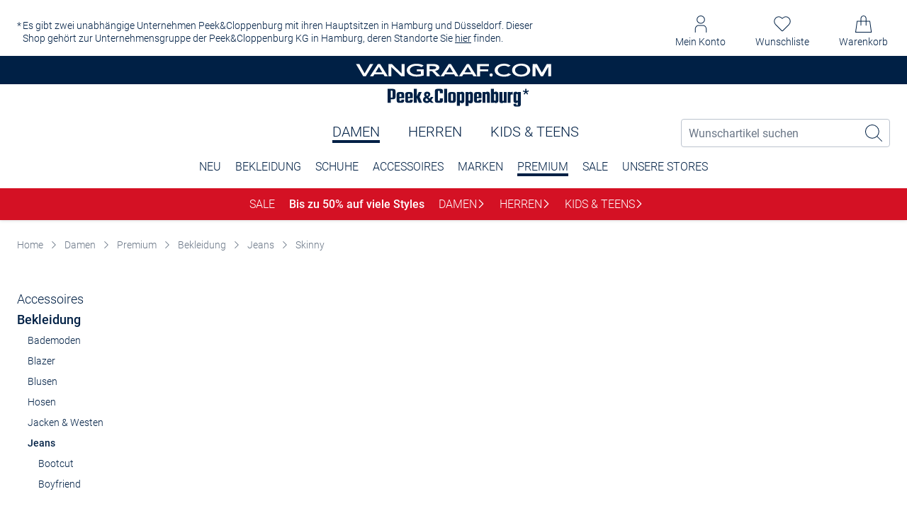

--- FILE ---
content_type: text/html; charset=utf-8
request_url: https://vangraaf.com/cross-domain-bridge.html
body_size: 7102
content:
<!DOCTYPE html>
<!-- saved from url=(0070)https://app.usercentrics.eu/browser-sdk/3.6.0/cross-domain-bridge.html -->
<html lang="en" class="cye-disabled cye-lm">
<script>(function () {
  window.addEventListener('message', function (event) {
        if (
            event.data &&
            event.data.id &&
            typeof event.data.id.startsWith === 'function' &&
            event.data.id.startsWith('adobeExperienceCloudDebuggerContentMessagingIdentifier-')
        ) {
          event.stopImmediatePropagation();
        }
      },
      {capture: true});
})();</script>
<script>
  (function () {
    const contentScriptEventTrigger = function (data) {
      window.postMessage({id: 'adobeExperienceCloudDebuggerContentMessagingIdentifier-1', data: data});
    }
    const DATA_LAYER_LOCAL_STORAGE_KEY =
        "com.adobe.experiencePlatformDebugger.dataLayer.key";
    const dataLayerKey = window.localStorage.getItem(DATA_LAYER_LOCAL_STORAGE_KEY);

    if (dataLayerKey) {
      // sindresorhus/on-change
      // MIT - License
      // https://github.com/sindresorhus/on-change
      const PATH_SEPARATOR = ".";
      const TARGET = Symbol("target");
      const UNSUBSCRIBE = Symbol("unsubscribe");

      const isPrimitive = value =>
          value === null ||
          (typeof value !== "object" && typeof value !== "function");

      const isBuiltinWithoutMutableMethods = value =>
          value instanceof RegExp || value instanceof Number;

      const isBuiltinWithMutableMethods = value => value instanceof Date;

      const concatPath = (path, property) => {
        let ret = path;
        if (property && property.toString) {
          if (path) {
            ret += PATH_SEPARATOR;
          }

          ret += property.toString();
        }

        return ret;
      };

      const walkPath = (path, callback) => {
        let index;
        let remainingPath = path;
        while (remainingPath) {
          index = remainingPath.indexOf(PATH_SEPARATOR);

          if (index === -1) {
            index = remainingPath.length;
          }

          callback(remainingPath.slice(0, index));

          remainingPath = remainingPath.slice(index + 1);
        }
      };

      const shallowClone = value => {
        if (Array.isArray(value)) {
          return value.slice();
        }

        return {...value};
      };

      const onChange = (object, updateDataLayer, options = {}) => {
        const proxyTarget = Symbol("ProxyTarget");
        let inApply = false;
        let changed = false;
        let applyPath;
        let applyPrevious;
        let isUnsubscribed = false;
        const equals = options.equals || Object.is;
        let propCache = new WeakMap();
        let pathCache = new WeakMap();
        let proxyCache = new WeakMap();
        let boundUpdateDataLayer;

        const handleChange = (path, property, previous, value) => {
          if (isUnsubscribed) {
            return;
          }

          if (!inApply) {
            boundUpdateDataLayer(concatPath(path, property), value, previous);
            return;
          }

          if (
              inApply &&
              applyPrevious &&
              previous !== undefined &&
              value !== undefined &&
              property !== "length"
          ) {
            let item = applyPrevious;

            if (path !== applyPath) {
              const appliedPath = path.replace(applyPath, "").slice(1);

              walkPath(appliedPath, key => {
                item[key] = shallowClone(item[key]);
                item = item[key];
              });
            }

            item[property] = previous;
          }

          changed = true;
        };

        const getOwnPropertyDescriptor = (target, property) => {
          let props = propCache ? propCache.get(target) : undefined;

          if (props) {
            return props;
          }

          props = new Map();
          propCache.set(target, props);

          let prop = props.get(property);
          if (!prop) {
            prop = Reflect.getOwnPropertyDescriptor(target, property);
            props.set(property, prop);
          }

          return prop;
        };

        const invalidateCachedDescriptor = (target, property) => {
          const props = propCache ? propCache.get(target) : undefined;

          if (props) {
            props.delete(property);
          }
        };

        const buildProxy = (value, path) => {
          if (isUnsubscribed) {
            return value;
          }

          pathCache.set(value, path);

          let proxy = proxyCache.get(value);

          if (proxy === undefined) {
            proxy = new Proxy(value, handler);
            proxyCache.set(value, proxy);
          }

          return proxy;
        };

        const unsubscribe = target => {
          isUnsubscribed = true;
          propCache = null;
          pathCache = null;
          proxyCache = null;

          return target;
        };

        const ignoreChange = property =>
            isUnsubscribed ||
            (options.ignoreSymbols === true && typeof property === "symbol");

        const handler = {
          get(target, property, receiver) {
            if (property === proxyTarget || property === TARGET) {
              return target;
            }

            if (property === UNSUBSCRIBE && pathCache.get(target) === "") {
              return unsubscribe(target);
            }

            const value = Reflect.get(target, property, receiver);
            if (
                isPrimitive(value) ||
                isBuiltinWithoutMutableMethods(value) ||
                property === "constructor" ||
                options.isShallow === true
            ) {
              return value;
            }

            // Preserve invariants
            const descriptor = getOwnPropertyDescriptor(target, property);
            if (descriptor && !descriptor.configurable) {
              if (descriptor.set && !descriptor.get) {
                return undefined;
              }

              if (descriptor.writable === false) {
                return value;
              }
            }

            return buildProxy(value, concatPath(pathCache.get(target), property));
          },

          set(target, property, value, receiver) {
            const proxyTargetValue =
                value && value[proxyTarget] !== undefined
                    ? value[proxyTarget]
                    : value;

            const ignore = ignoreChange(property);
            const previous = ignore
                ? null
                : Reflect.get(target, property, receiver);
            const result = Reflect.set(
                target[proxyTarget] || target,
                property,
                proxyTargetValue
            );

            if (!ignore && !equals(previous, proxyTargetValue)) {
              handleChange(
                  pathCache.get(target),
                  property,
                  previous,
                  proxyTargetValue
              );
            }

            return result;
          },

          defineProperty(target, property, descriptor) {
            const result = Reflect.defineProperty(target, property, descriptor);

            if (!ignoreChange(property)) {
              invalidateCachedDescriptor(target, property);

              handleChange(
                  pathCache.get(target),
                  property,
                  undefined,
                  descriptor.value
              );
            }

            return result;
          },

          deleteProperty(target, property) {
            if (!Reflect.has(target, property)) {
              return true;
            }

            const ignore = ignoreChange(property);
            const previous = ignore ? null : Reflect.get(target, property);
            const result = Reflect.deleteProperty(target, property);

            if (!ignore) {
              invalidateCachedDescriptor(target, property);

              handleChange(pathCache.get(target), property, previous);
            }

            return result;
          },

          apply(target, thisArg, argumentsList) {
            const compare = isBuiltinWithMutableMethods(proxyTargetThisArg);

            const proxyTargetThisArg = compare ? thisArg[proxyTarget] : thisArg;

            if (!inApply) {
              inApply = true;

              if (compare) {
                applyPrevious = proxyTargetThisArg.valueOf();
              }

              if (
                  Array.isArray(proxyTargetThisArg) ||
                  toString.call(proxyTargetThisArg) === "[object Object]"
              ) {
                applyPrevious = shallowClone(proxyTargetThisArg[proxyTarget]);
              }

              applyPath = pathCache.get(target);
              applyPath = applyPath.slice(
                  0,
                  Math.max(applyPath.lastIndexOf(PATH_SEPARATOR), 0)
              );

              const result = Reflect.apply(
                  target,
                  proxyTargetThisArg,
                  argumentsList
              );

              inApply = false;

              if (
                  changed ||
                  (compare && !equals(applyPrevious, proxyTargetThisArg.valueOf()))
              ) {
                handleChange(
                    applyPath,
                    "",
                    applyPrevious,
                    proxyTargetThisArg[proxyTarget] || proxyTargetThisArg
                );
                applyPrevious = null;
                changed = false;
              }

              return result;
            }

            return Reflect.apply(target, proxyTargetThisArg, argumentsList);
          }
        };

        const proxy = buildProxy(object, "");
        boundUpdateDataLayer = updateDataLayer.bind(proxy);

        return proxy;
      };

      onChange.target = proxy => proxy[TARGET] || proxy;
      onChange.unsubscribe = proxy => proxy[UNSUBSCRIBE] || proxy;

      let proxy;
      let previousDataLayer;

      function _serialize(dataLayer) {
        try {
          return JSON.stringify({...dataLayer}, null, 2);
        } catch (e) {
          return JSON.stringify(dataLayer, null, 2);
        }
      }

      function _notify(dataLayer) {
        contentScriptEventTrigger({
          data: {
            dataLayer
          },
          timestamp: Date.now(),
          timeSincePageLoad: window.performance.now()
        });
      }

      function onDataLayerUpdate() {
        const dataLayer = _serialize(this);

        if (previousDataLayer !== dataLayer) {
          previousDataLayer = dataLayer;
          _notify(dataLayer);
        }
      }

      function onDataLayerSet(newDataLayer) {
        const dataLayer = _serialize(newDataLayer);
        if (!previousDataLayer || previousDataLayer !== dataLayer) {
          previousDataLayer = dataLayer;
          _notify(dataLayer);
        }
      }

      Object.defineProperty(window, dataLayerKey, {
        get() {
          return proxy;
        },
        set(newDataLayer) {
          onDataLayerSet(newDataLayer);
          proxy = onChange(newDataLayer, onDataLayerUpdate);
        },
        enumerable: true,
        configurable: true
      });

      const oldObjectDefine = Object.defineProperty.bind(Object);
      Object.defineProperty = (obj, prop, descriptor) => {
        if (prop === dataLayerKey) {
          console.debug(
              "Data layer being overwritten by Object.defineProperty(). Falling back to polling..."
          );

          function pollForChanges() {
            const dataLayer = _serialize(window[dataLayerKey]);
            if (previousDataLayer !== dataLayer) {
              previousDataLayer = dataLayer;
              _notify(dataLayer);
            }
            window.requestAnimationFrame(pollForChanges);
          }

          window.requestAnimationFrame(pollForChanges);
        }
        return oldObjectDefine(obj, prop, descriptor);
      };
    }

  })();
</script>
<script>
  (function () {
    const contentScriptEventTrigger = function (data) {
      window.postMessage({id: 'adobeExperienceCloudDebuggerContentMessagingIdentifier-2', data: data});
    }
    // https://github.com/adobe/alloy/wiki/Monitoring-Hooks

// This script is run within an immediately executed function, so variables declared here
// are local to this script only.
    const orgIdsByInstanceName = {};

    window.__alloyMonitors = window.__alloyMonitors || [];
    window.__alloyMonitors.push({
      onBeforeNetworkRequest(data) {
        setTimeout(() => {
          contentScriptEventTrigger({
            name: "onAlloyNetworkRequest",
            data: {
              ...data,
              orgId: orgIdsByInstanceName[data.instanceName]
            }
          });
        });
      },
      onNetworkResponse(data) {
        // There are fields in data that don't serialize well, so we only include parsedBody
        setTimeout(() => {
          contentScriptEventTrigger({
            name: "onAlloyNetworkResponse",
            data: {
              parsedBody: data.parsedBody,
              orgId: orgIdsByInstanceName[data.instanceName]
            }
          });
        });
      },
      onNetworkError(data) {
        setTimeout(() => {
          contentScriptEventTrigger({name: "onAlloyNetworkError", data});
        });
      },
      onInstanceConfigured(data) {
        // We keep a cache of orgIdsByInstanceNames here because the response to getLibraryInfo
        // may happen after a network request already occurred.
        orgIdsByInstanceName[data.instanceName] = data.config.orgId;
        setTimeout(() => {
          window[data.instanceName]("getLibraryInfo").then(({libraryInfo}) => {
            // The configuration section uses debugEnabled to know the initial state
            const debugEnabledSessionStorage = window.sessionStorage.getItem(
                `com.adobe.alloy.instance.${data.instanceName}.debug`
            );
            const debugEnabled =
                debugEnabledSessionStorage === "true" ||
                (data.config.debugEnabled && debugEnabledSessionStorage === null);

            contentScriptEventTrigger({
              name: "onInstanceConfigured",
              data: {
                namespace: data.instanceName,
                edgeConfigId: data.config.edgeConfigId,
                edgeDomain: data.config.edgeDomain,
                orgId: data.config.orgId,
                // we only use the version (for now), so we don't need to send anything else.
                libraryInfo: {
                  version: libraryInfo.version
                },
                debugEnabled
              }
            });
          });
        });
      }
    });

  })();
</script>
<script>
  (function () {
    const contentScriptEventTrigger = function (data) {
      window.postMessage({id: 'adobeExperienceCloudDebuggerContentMessagingIdentifier-3', data: data});
    }

    /**
     * Hooks into both DTM's and Launch's logging mechanisms in order to capture all log messages and
     * send them to the UI to display to the user
     */
    function notifyContentScript(log) {
      contentScriptEventTrigger({
        data: log,
        timestamp: Date.now(),
        timeSincePageLoad: window.performance.now()
      });
    }

// Create a stub _satellite with the common methods. Without this, this injected script will
// break pages that have logic on them like "window._satellite && window._satellite.pageBottom()"
    const noop = () => {
    };
    const satelliteStub = {};
    [
      "getVar",
      "getVisitorId",
      "notify",
      "pageBottom",
      "readCookie",
      "setCookie",
      "setDebug",
      "setVar",
      "track"
    ].forEach(prop => {
      satelliteStub[prop] = noop;
    });

    window._satellite = {
      ...satelliteStub,
      ...window._satellite
    };
    window._satellite.override = window._satellite.override || {};

// Hook into _satellite in order to capture DTM logs
    if (window.Object && window.Object.defineProperty) {
      window.Object.defineProperty(
          window._satellite.override,
          "adobe.aepDebugger.dtmInitHook",
          {
            enumerable: true,
            get() {
              onSatelliteInit();
              return "";
            },
            set() {
            }
          }
      );
    }

    function onSatelliteInit() {
      // This function will run when DTM is loaded on the page. We use it to hook into DTM logs
      const _satellite = window._satellite;
      if (_satellite.Logger) {
        _satellite.Logger.keepLimit = 9999;
      }

      // override notify
      // Reason: we want to intercept messages that go through here
      // without worrying about limits or messing anything up internally
      const originalNotify = _satellite.notify;
      _satellite.notify = (message, level) => {
        const logLevel = ["log", "log", "log", "info", "warn", "error"];

        // call original
        originalNotify(message, level);

        const log = {
          solution: "dtm",
          solutions: ["dtm"],
          level: logLevel[level] || "log",
          message: ""
        };

        // make sure that we have a message
        if (message && typeof message === "string") {
          // only add it
          log.message = message;

          // check to see what solution it came from
          if (message.indexOf("Adobe Analytics:") !== -1) {
            log.solutions.push("analytics");
          } else if (message.indexOf("Test & Target:") !== -1) {
            log.solutions.push("target");
          } else if (message.indexOf("Visitor ID:") !== -1) {
            log.solutions.push("visitorService");
          } else if (message.indexOf("AdLens:") !== -1) {
            log.solutions.push("mediaOptimizer");
          }
        }
        notifyContentScript(log);
      };
    }

    function _overrideConsoleLogFunction(prefix, solution, level) {
      const originalFunction = console[level];
      console[level] = (...args) => {
        const argsAsArray = Array.prototype.slice.call(args);
        originalFunction.apply(console, argsAsArray);
        const mappedArgs = argsAsArray.map(arg => {
          let result = "";
          if (arg && typeof arg.toString === "function") {
            result = arg.toString();
          }
          if (!result || result === "[object Object]") {
            try {
              result = JSON.stringify(arg);
            } catch (e) {
              return "";
            }
          }
          return result;
        });

        const message = mappedArgs.join(" ");

        if (typeof message === "string") {
          if (message.indexOf(prefix) === 0) {
            const log = {
              solution,
              solutions: [solution],
              level,
              message,
              searchIndex: message,
              params: mappedArgs
            };

            // check to see what solution it came from
            if (message.indexOf("[Adobe Analytics]") !== -1) {
              log.solutions.push("analytics");
            } else if (message.indexOf("[Adobe Target]") !== -1) {
              log.solutions.push("target");
            } else if (message.indexOf("[Experience Cloud ID Service]") !== -1) {
              log.solutions.push("visitorService");
            } else if (message.indexOf("[Adobe Media Optimizer]") !== -1) {
              log.solutions.push("mediaOptimizer");
            }
            notifyContentScript(log);
          }
        }
      };
    }

    /**
     * Overrides the various console.* methods in order to intercept messages that
     * are sent to the console by launch. A message was sent be launch if it starts
     * with the rocket emoji 🚀. Note that this is a somewhat brittle solution
     * since if the emoji ever changes this integration will break. However this
     * is the only solution that works for now.
     *
     * Any messages that are not prefixed with the rocket emoji are ignored and passed
     * through to the original console function
     */
    function _overrideConsoleForLaunch() {
      const prefix = "\uD83D\uDE80";
      ["error", "info", "log", "warn"].forEach(
          _overrideConsoleLogFunction.bind(null, prefix, "launch")
      );
    }

    /**
     * Intercepts console messages made by alloy (prefixed with [alloy]) and notifies content script about each one.
     * Note that this is a brittle solution and should not be used long term.
     *
     * Ideally there will be some debugging hooks built into alloy itself that we can connect to
     */
    function _overrideConsoleForAlloy() {
      window.__alloyNS = [];
      const originalPush = window.__alloyNS.push;
      window.__alloyNS.push = (namespace, ...rest) => {
        ["error", "info", "log", "warn"].forEach(
            _overrideConsoleLogFunction.bind(null, `[${namespace}]`, "alloy")
        );

        originalPush.apply(
            window.__alloyNS,
            Array.prototype.slice.call([namespace, ...rest])
        );
      };
    }

    /**
     * Overrides console.debug and console.warn methods in order to intercept messages that
     * are sent to the console by at.js. A message was sent be at.js if it starts
     * with "AT:".
     *
     * Note that this is a somewhat brittle solution
     * since if the prefix ever changes this integration will break. However this
     * is the only solution that works for now, since at.js does not have any debugging hooks.
     * If this ever breaks, the first place to look is at the logger implementation in at.js
     * to see if they changed the prefix or started using different console functions. Check
     * https://git.corp.adobe.com/TnT/atjs-library-v2/blob/master/src/delivery/monitoring/logger/helper.js
     *
     * Any messages that are not prefixed with "AT:" are ignored and passed
     * through to the original console function
     */
    function _overrideConsoleForAtJs() {
      const prefix = "AT:";
      ["debug", "warn"].forEach(
          _overrideConsoleLogFunction.bind(null, prefix, "target")
      );
    }

    _overrideConsoleForLaunch();
    _overrideConsoleForAlloy();
    _overrideConsoleForAtJs();

// Once the page has finished loading, remove _satellite if both DTM and Launch were not found
    window.addEventListener("load", () => {
      if (!_hasDtm() && !_hasLaunch()) {
        delete window._satellite;
      }
    });

    /**
     * @returns {boolean} whether launch is present on the page
     */
    function _hasLaunch() {
      return !!(window._satellite && window._satellite._container);
    }

    /**
     * @returns {boolean} whether DTM is present on the page
     */
    function _hasDtm() {
      return !!(window._satellite && window._satellite.configurationSettings);
    }

  })();
</script>
<script>
  (function () {
    const contentScriptEventTrigger = function (data) {
      window.postMessage({id: 'adobeExperienceCloudDebuggerContentMessagingIdentifier-4', data: data});
    }
    window.___target_traces = window.___target_traces || [];
    const originalPush = window.___target_traces.push;

    window.___target_traces.push = function targetTracePush(trace) {
      contentScriptEventTrigger({trace});
      originalPush.call(this, trace);
    };

  })();
</script>
<head>
  <meta http-equiv="Content-Type" content="text/html; charset=UTF-8">

  <title>app.usercentrics.eu cross-domain bridge</title>
  <script>
    var CROSS_DOMAIN_DATA_TEST = 'uc_cross_domain_test';
    var LOCALSTORAGE_DATA_ID = '';
    var LOCALSTORAGE_TCF_DATA_ID = 'tcf';
    var LOCALSTORAGE_CCPA_DATA_ID = 'ccpa';
    var IS_CROSS_DOMAIN_LOCAL_STORAGE_ENABLED = isCrossDomainLocalStorageEnabled();

    function isCrossDomainLocalStorageEnabled() {
      try {
        localStorage.setItem(CROSS_DOMAIN_DATA_TEST, CROSS_DOMAIN_DATA_TEST);
        var isLocalStorageEnabled = localStorage.getItem(CROSS_DOMAIN_DATA_TEST) === CROSS_DOMAIN_DATA_TEST;
        localStorage.removeItem(CROSS_DOMAIN_DATA_TEST);
        return isLocalStorageEnabled;
      } catch (e) {
        return false;
      }
    }

    function getLocalStorageKey(crossDomainId, dataId) {
      if (!dataId) {
        return crossDomainId;
      }

      return crossDomainId + '_' + dataId;
    }

    function getCrossDomainData(crossDomainId, dataId, propertyId) {
      var localStorageKey = getLocalStorageKey(crossDomainId, dataId);
      var crossDomainData = JSON.parse(localStorage.getItem(localStorageKey));

      if (crossDomainData) {
        if (!propertyId) {
          return crossDomainData;
        }

        if (Array.isArray(propertyId)) {
          var data = {};
          propertyId.forEach(function (key) {
            data[key] = crossDomainData[key];
          });

          return data;
        }
      }

      return {};
    }

    function setCrossDomainData(crossDomainId, dataId, data) {
      localStorage.setItem(getLocalStorageKey(crossDomainId, dataId), JSON.stringify(data));
    }

    function removeCrossDomainData(crossDomainId, dataId) {
      localStorage.removeItem(getLocalStorageKey(crossDomainId, dataId));
    }

    function portPostMessage(port, data) {
      port.postMessage(JSON.stringify(data));
    }

    onmessage = function (e) {
      if (e.ports && e.ports.length && e.data) {
        var parsedData = JSON.parse(e.data);
        var method = parsedData.method;
        var payload = parsedData.payload;
        var crossDomainId = parsedData.crossDomainId;

        var port = e.ports[0];
        if (!IS_CROSS_DOMAIN_LOCAL_STORAGE_ENABLED) {
          portPostMessage(port, {
            success: false,
            data: 'Cross domain bridge is not supported (third-party cookies disabled).',
          });
          return;
        }

        switch (method) {
          case 'clear':
            removeCrossDomainData(crossDomainId, LOCALSTORAGE_DATA_ID);
            removeCrossDomainData(crossDomainId, LOCALSTORAGE_TCF_DATA_ID);
            portPostMessage(port, {success: true});
            break;
          case 'ping':
            portPostMessage(port, {success: true, data: true});
            break;
          case 'getCrossDomainLanguage':
            portPostMessage(port, {success: true, data: getCrossDomainData(crossDomainId, LOCALSTORAGE_DATA_ID, ['language'])});
            break;
          case 'getCrossDomainConsentsData':
            portPostMessage(port, {
              success: true,
              data: getCrossDomainData(crossDomainId, LOCALSTORAGE_DATA_ID, ['consents', 'controllerId'])
            });
            break;
          case 'getCrossDomainSessionData':
            var crossDomainSessionData = getCrossDomainData(crossDomainId, LOCALSTORAGE_DATA_ID, ['consents', 'controllerId', 'language']);
            crossDomainSessionData['tcf'] = getCrossDomainData(crossDomainId, LOCALSTORAGE_TCF_DATA_ID);
            crossDomainSessionData['ccpa'] = getCrossDomainData(crossDomainId, LOCALSTORAGE_CCPA_DATA_ID);
            portPostMessage(port, {success: true, data: crossDomainSessionData});
            break;
          case 'getCrossDomainTcfData':
            portPostMessage(port, {success: true, data: getCrossDomainData(crossDomainId, LOCALSTORAGE_TCF_DATA_ID)});
            break;
          case 'getCrossDomainCcpaData':
            portPostMessage(port, {success: true, data: getCrossDomainData(crossDomainId, LOCALSTORAGE_CCPA_DATA_ID)});
            break;
          case 'setCrossDomainTcfData':
            setCrossDomainData(crossDomainId, LOCALSTORAGE_TCF_DATA_ID, payload);
            portPostMessage(port, {success: JSON.stringify(getCrossDomainData(crossDomainId, LOCALSTORAGE_TCF_DATA_ID)) === JSON.stringify(payload)});
            break;
          case 'setCrossDomainData':
            setCrossDomainData(crossDomainId, LOCALSTORAGE_DATA_ID, payload);
            portPostMessage(port, {success: JSON.stringify(getCrossDomainData(crossDomainId, LOCALSTORAGE_DATA_ID)) === JSON.stringify(payload)});
            break;
          case 'setCrossDomainCcpaData':
            setCrossDomainData(crossDomainId, LOCALSTORAGE_CCPA_DATA_ID, payload);
            portPostMessage(port, {success: JSON.stringify(getCrossDomainData(crossDomainId, LOCALSTORAGE_CCPA_DATA_ID)) === JSON.stringify(payload)});
            break;
          default:
            portPostMessage(port, {success: false, data: 'Method not found.'});
            break;
        }
      }
    };
  </script>
  <style id="nightModeStyle">
      html.cye-enabled.cye-nm:not(*:-webkit-full-screen) body,
      html.cye-enabled.cye-nm:not(*:-webkit-full-screen) #cye-workaround-body {
          -webkit-filter: contrast(91%) brightness(84%) invert(1);
      }</style>
  <style id="cyebody">html.cye-enabled.cye-lm body {
      background-color: #D4D6D9 !important;
      border-color: rgb(53, 53, 54) !important;
      background-image: none !important;
      color: #000000 !important
  }</style>
  <style id="cyediv">html.cye-enabled.cye-lm div {
      background-color: #D4D6D9 !important;
      border-color: rgb(53, 53, 54) !important;
      background-image: none !important;
      color: #000000 !important
  }</style>
  <style id="cyetable">html.cye-enabled.cye-lm th {
      background-color: #D4D6D9 !important;
      border-color: rgb(53, 53, 54) !important;
      background-image: none !important;
      color: #000000 !important
  }

  html.cye-enabled.cye-lm td {
      background-color: #D4D6D9 !important;
      border-color: rgb(53, 53, 54) !important;
      background-image: none !important;
      color: #000000 !important
  }</style>
  <style id="cyetextInput">html.cye-enabled.cye-lm input[type=text] {
      background-color: #D4D6D9 !important;
      border-color: rgb(53, 53, 54) !important;
      background-image: none !important;
      color: #000000 !important
  }

  html.cye-enabled.cye-lm textarea {
      background-color: #D4D6D9 !important;
      border-color: rgb(53, 53, 54) !important;
      background-image: none !important;
      color: #000000 !important
  }</style>
  <style id="cyeselect">html.cye-enabled.cye-lm select {
      background-color: #D4D6D9 !important;
      border-color: rgb(53, 53, 54) !important;
      background-image: none !important;
      color: #000000 !important
  }</style>
  <style id="cyeul">html.cye-enabled.cye-lm ul {
      background-color: #D4D6D9 !important;
      border-color: rgb(53, 53, 54) !important;
      background-image: none !important;
      color: #000000 !important
  }</style>
  <style id="cyeChangeByClick">html.cye-enabled.cye-lm .cye-lm-tag, html.cye-enabled.cye-lm.cye-lm-tag {
      background-color: #D4D6D9 !important;
      border-color: rgb(53, 53, 54) !important;
      background-image: none !important;
      color: #000000 !important
  }</style>
</head>
<body style="">

</body>
<div id="cyeBlackMaskLayer"
     style="background-color: rgb(19, 19, 19); position: fixed; width: 1980px; height: 1080px; z-index: -2147483648;"></div>
<div id="cye-workaround-body"
     style="position: absolute; left: 0px; top: 0px; z-index: -2147483646; background: none 0% 0% / auto repeat scroll padding-box border-box white; height: 1057px; width: 1920px;"></div>
<div id="cye-workaround-body-image"
     style="position: absolute; left: 0px; top: 0px; z-index: -2147483645; background: none 0% 0% / auto repeat scroll padding-box border-box rgba(0, 0, 0, 0); height: 1057px; width: 1920px;"></div>
</html>

--- FILE ---
content_type: text/css
request_url: https://www.vangraaf.com/de/1c3adfb4e3ab14fa3b0354bb32f5cea8ec464ef8/assets/base/css/teaserChunk.bundle.css
body_size: 7
content:
.bildlink-teaser{width:100%}.bildlink-teaser__link{width:100%}.bildlink-teaser__image{height:auto}.bildlink-teaser__observer{height:0}


--- FILE ---
content_type: text/css
request_url: https://www.vangraaf.com/de/1c3adfb4e3ab14fa3b0354bb32f5cea8ec464ef8/assets/base/css/roboto.css
body_size: 723
content:
@font-face {
  font-family: 'Roboto';
  font-style: normal;
  font-weight: 300;
  font-display: swap;
  src: url('/1c3adfb4e3ab14fa3b0354bb32f5cea8ec464ef8/assets/base/fonts/roboto-300.woff2') format('woff2');
}

@font-face {
  font-family: 'Roboto';
  font-style: normal;
  font-weight: 400;
  src: url('/1c3adfb4e3ab14fa3b0354bb32f5cea8ec464ef8/assets/base/fonts/roboto-400.woff2') format('woff2');
  font-display: swap;
}

@font-face {
  font-family: 'Roboto';
  font-style: normal;
  font-weight: 500;
  font-display: swap;
  src: url('/1c3adfb4e3ab14fa3b0354bb32f5cea8ec464ef8/assets/base/fonts/roboto-500.woff2') format('woff2');
}

@font-face {
  font-family: 'Roboto';
  font-style: normal;
  font-weight: 700;
  font-display: swap;
  src: url('/1c3adfb4e3ab14fa3b0354bb32f5cea8ec464ef8/assets/base/fonts/roboto-700.woff2') format('woff2');
}


--- FILE ---
content_type: text/css
request_url: https://www.vangraaf.com/de/1c3adfb4e3ab14fa3b0354bb32f5cea8ec464ef8/assets/base/css/main.bundle.css
body_size: 32539
content:
.pc-button{display:inline-block;height:4.8rem;border-radius:.4rem;background-color:transparent;color:#fff;fill:#fff;-webkit-transition:background .2s,color .2s;transition:background .2s,color .2s;font-size:1.6rem;font-weight:400}@media(max-width: 767px){.pc-button{font-size:1.3rem}}.pc-button--primary .pc-button__trigger:focus-visible,.pc-button--secondary .pc-button__trigger:focus-visible,.pc-button--tertiary .pc-button__trigger:focus-visible{outline:2px solid #079FFF;outline-offset:-1px;border-radius:.4rem}.pc-button--primary{background:#003d6b;fill:#fff}.pc-button--primary:hover{background:#002045}.pc-button--secondary{background-color:#fff;color:#002045;border-color:#002045;fill:#002045;border-width:1px;border-style:solid}.pc-button--secondary:hover{background:#002045;color:#fff;fill:#fff}.pc-button--tertiary{background-color:#eaedf0;color:#002045;fill:#002045}.pc-button--tertiary:hover{background:#ccd4db}.pc-button--friendsclub{background-color:#ffe403;color:#002045;fill:#002045}.pc-button--friendsclub:hover{background:#002045;color:#fff}.pc-button--friendsclub-completed{background-color:#41a62a;color:#fff}.pc-button--friendsclub-completed:hover{background:#317d20}.pc-button--friendsclub-completed.pc-button--disabled{background:#41a62a;color:#fff;pointer-events:none}.pc-button--text{background-color:transparent;color:#808fa3;fill:#808fa3}.pc-button--text .pc-button__trigger{height:auto;padding:0;-webkit-box-pack:start;-webkit-justify-content:flex-start;-ms-flex-pack:start;justify-content:flex-start}.pc-button--text .pc-button__label{text-transform:none;-webkit-box-ordinal-group:2;-webkit-order:1;-ms-flex-order:1;order:1}.pc-button--text .pc-button__icon{width:1.1rem;height:1.4rem;margin-right:.8rem;margin-left:0;-webkit-box-ordinal-group:1;-webkit-order:0;-ms-flex-order:0;order:0}.pc-button--text .pc-button__inside-wrapper{height:auto;-webkit-box-pack:start;-webkit-justify-content:flex-start;-ms-flex-pack:start;justify-content:flex-start}.pc-button--centered>.pc-button__trigger{-webkit-box-pack:center;-webkit-justify-content:center;-ms-flex-pack:center;justify-content:center;text-align:center}.pc-button--centered>.pc-button__trigger>.pc-button__inside-wrapper{-webkit-box-pack:center;-webkit-justify-content:center;-ms-flex-pack:center;justify-content:center;text-align:center}.pc-button--big{height:5rem}.pc-button--padded{margin-bottom:2rem}.pc-button--margin-top{margin-top:2rem}.pc-button--disabled{background-color:#67788e;color:#fff;fill:#fff;cursor:default}.pc-button--disabled:hover{background-color:#67788e}.pc-button--disabled .pc-button__trigger{pointer-events:none}.pc-button__trigger{padding:1.5rem;border:none;outline:none;background-color:transparent;height:4.8rem;display:-webkit-box;display:-webkit-flex;display:-ms-flexbox;display:flex;-webkit-box-pack:justify;-webkit-justify-content:space-between;-ms-flex-pack:justify;justify-content:space-between;-webkit-box-align:center;-webkit-align-items:center;-ms-flex-align:center;align-items:center;width:100%}.pc-button__trigger--big{height:5rem}.pc-button__trigger--full-width{width:100%}.pc-button__trigger--disabled{cursor:default;pointer-events:none}.pc-button__inside-wrapper{width:100%;height:4.8rem;display:-webkit-box;display:-webkit-flex;display:-ms-flexbox;display:flex;-webkit-box-pack:justify;-webkit-justify-content:space-between;-ms-flex-pack:justify;justify-content:space-between;-webkit-box-align:center;-webkit-align-items:center;-ms-flex-align:center;align-items:center}.pc-button__label{font-size:1.6rem;font-weight:400;display:inline-block;vertical-align:middle}.pc-button__arrow{height:1.2rem;width:.8rem;display:inline-block;vertical-align:middle}.pc-button__arrow--position_right{margin-left:1rem}.pc-button__arrow--position_left{margin-right:1rem;-webkit-transform:rotateZ(180deg);transform:rotateZ(180deg)}.pc-button__arrow--position_end{margin-left:auto}.pc-button__icon{width:2rem;height:2rem;display:inline-block;margin-left:1rem}
.pc-collapse[data-v-51de53dc]{overflow:hidden;-webkit-transition:max-height .3s,min-height .3s;transition:max-height .3s,min-height .3s;-webkit-transition-timing-function:ease-in-out;transition-timing-function:ease-in-out}.pc-collapse__content[data-v-51de53dc]{width:99.9%;margin:0 auto;overflow:hidden}
.pc-input,.new-input{position:relative}.pc-input__container,.new-input__container{display:-webkit-box;display:-webkit-flex;display:-ms-flexbox;display:flex;-webkit-box-pack:justify;-webkit-justify-content:space-between;-ms-flex-pack:justify;justify-content:space-between}.pc-input--quantity .pc-input__field,.new-input--quantity .pc-input__field{padding:0 1.2rem;position:relative}.pc-input__field-container,.new-input__field-container{position:relative}.pc-input__wrapper--half_width,.new-input__wrapper--half_width{width:calc(50% - 1rem);display:inline-block}.pc-input__field,.new-input__field{font-size:1.6rem;font-weight:400;color:#002045;padding:0 1.2rem;height:4.8rem;-webkit-box-sizing:border-box;box-sizing:border-box;background:#fff;outline:none;z-index:1;border:1px solid #bbc3ce;width:100%;display:block;border-radius:.4rem;-webkit-filter:none;filter:none}.pc-input__field::-webkit-input-placeholder, .new-input__field::-webkit-input-placeholder{color:#6b7787;font-size:1.6rem;font-weight:400}.pc-input__field::-moz-placeholder, .new-input__field::-moz-placeholder{color:#6b7787;font-size:1.6rem;font-weight:400}.pc-input__field:-ms-input-placeholder, .new-input__field:-ms-input-placeholder{color:#6b7787;font-size:1.6rem;font-weight:400}.pc-input__field::-ms-input-placeholder, .new-input__field::-ms-input-placeholder{color:#6b7787;font-size:1.6rem;font-weight:400}.pc-input__field::placeholder,.new-input__field::placeholder{color:#6b7787;font-size:1.6rem;font-weight:400}.pc-input__field:-webkit-autofill,.pc-input__field:-webkit-autofill:hover,.pc-input__field:-webkit-autofill:focus,.pc-input__field:-webkit-autofill:active,.new-input__field:-webkit-autofill,.new-input__field:-webkit-autofill:hover,.new-input__field:-webkit-autofill:focus,.new-input__field:-webkit-autofill:active{-webkit-box-shadow:0 0 0 4rem #fff inset;box-shadow:0 0 0 4rem #fff inset}.pc-input__field::-webkit-textfield-decoration-container,.new-input__field::-webkit-textfield-decoration-container{margin-right:1.5rem}.pc-input__field::-ms-reveal,.pc-input__field::-ms-clear,.new-input__field::-ms-reveal,.new-input__field::-ms-clear{display:none}.pc-input__field:focus-visible,.new-input__field:focus-visible{outline:2px solid #079FFF;outline-offset:-1px}.pc-input__field--gray,.new-input__field--gray{background:#eaedf0;border-radius:5px;border:none}@media(max-width: 767px){.pc-input__field--gray,.new-input__field--gray{font-size:1.2rem;padding:0 1rem;height:3rem;border-radius:3px}}.pc-input__field--icon,.new-input__field--icon{padding-right:55px;padding-right:5.5rem}.pc-input__field--filled,.new-input__field--filled{border-color:#002045;color:#002045}.pc-input__field--disabled,.new-input__field--disabled{background:#eaedf0}.pc-input__field--validated_error,.new-input__field--validated_error{border:1px solid #e01313;color:#e01313}.pc-input__field--validated_error::-webkit-input-placeholder, .new-input__field--validated_error::-webkit-input-placeholder{color:#e01313}.pc-input__field--validated_error::-moz-placeholder, .new-input__field--validated_error::-moz-placeholder{color:#e01313}.pc-input__field--validated_error:-ms-input-placeholder, .new-input__field--validated_error:-ms-input-placeholder{color:#e01313}.pc-input__field--validated_error::-ms-input-placeholder, .new-input__field--validated_error::-ms-input-placeholder{color:#e01313}.pc-input__field--validated_error::placeholder,.new-input__field--validated_error::placeholder{color:#e01313}.pc-input__field--validated_success,.new-input__field--validated_success{border:1px solid #41a62a}@media(max-width: 767px){.pc-input__field,.new-input__field{padding:0 1rem}}.pc-input__search-button,.new-input__search-button{border:none;background:none;position:absolute;z-index:2;top:0;right:0;width:4.4rem;height:100%}.pc-input__left-icon-wrapper,.new-input__left-icon-wrapper{display:none}@media(max-width: 767px){.pc-input__left-icon-wrapper,.new-input__left-icon-wrapper{position:absolute;top:0;left:0;width:3.9rem;height:100%;display:-webkit-box;display:-webkit-flex;display:-ms-flexbox;display:flex;-webkit-box-align:center;-webkit-align-items:center;-ms-flex-align:center;align-items:center}}.pc-input__icon,.new-input__icon{width:2.6rem;height:2.6rem;right:1rem;top:.6rem;position:absolute}@media(min-width: 768px){.pc-input__icon,.new-input__icon{top:.75rem}}.pc-input__icon--small,.new-input__icon--small{width:1.8rem;height:1.8rem;right:1rem;top:.6rem}.pc-input__icon--left,.new-input__icon--left{bottom:auto;left:auto}.pc-input__label-wrapper,.new-input__label-wrapper{display:-webkit-box;display:-webkit-flex;display:-ms-flexbox;display:flex;-webkit-box-align:center;-webkit-align-items:center;-ms-flex-align:center;align-items:center;-webkit-column-gap:.8rem;-moz-column-gap:.8rem;column-gap:.8rem;margin-bottom:.5rem;position:absolute;top:1.4rem;left:1.2rem;z-index:1;-webkit-transition:all .05s;transition:all .05s}.pc-input__label-wrapper:has(+div .input__wrapper--focus,+div .new-input__field--filled,+div .new-input__field:-moz-placeholder-shown,+div .pc-input__field--filled,+div .pc-input__field:-moz-placeholder-shown), .new-input__label-wrapper:has(+div .input__wrapper--focus,+div .new-input__field--filled,+div .new-input__field:-moz-placeholder-shown,+div .pc-input__field--filled,+div .pc-input__field:-moz-placeholder-shown){top:-0.6rem;left:.8rem;background:#fff;padding:0 .6rem;border-radius:.4rem}.pc-input__label-wrapper:has(+div .input__wrapper--focus,+div .new-input__field--filled,+div .new-input__field:-ms-input-placeholder,+div .pc-input__field--filled,+div .pc-input__field:-ms-input-placeholder), .new-input__label-wrapper:has(+div .input__wrapper--focus,+div .new-input__field--filled,+div .new-input__field:-ms-input-placeholder,+div .pc-input__field--filled,+div .pc-input__field:-ms-input-placeholder){top:-0.6rem;left:.8rem;background:#fff;padding:0 .6rem;border-radius:.4rem}.pc-input__label-wrapper:has(+div .input__wrapper--focus,+div .new-input__field--filled,+div .new-input__field:placeholder-shown,+div .pc-input__field--filled,+div .pc-input__field:placeholder-shown),.new-input__label-wrapper:has(+div .input__wrapper--focus,+div .new-input__field--filled,+div .new-input__field:placeholder-shown,+div .pc-input__field--filled,+div .pc-input__field:placeholder-shown){top:-0.6rem;left:.8rem;background:#fff;padding:0 .6rem;border-radius:.4rem}.pc-input__label-wrapper:has(+div .input__wrapper--focus,+div .new-input__field--filled,+div .new-input__field:-moz-placeholder-shown,+div .pc-input__field--filled,+div .pc-input__field:-moz-placeholder-shown) .new-input__label, .pc-input__label-wrapper:has(+div .input__wrapper--focus,+div .new-input__field--filled,+div .new-input__field:-moz-placeholder-shown,+div .pc-input__field--filled,+div .pc-input__field:-moz-placeholder-shown) .pc-input__label, .new-input__label-wrapper:has(+div .input__wrapper--focus,+div .new-input__field--filled,+div .new-input__field:-moz-placeholder-shown,+div .pc-input__field--filled,+div .pc-input__field:-moz-placeholder-shown) .new-input__label, .new-input__label-wrapper:has(+div .input__wrapper--focus,+div .new-input__field--filled,+div .new-input__field:-moz-placeholder-shown,+div .pc-input__field--filled,+div .pc-input__field:-moz-placeholder-shown) .pc-input__label{font-size:1.2rem}.pc-input__label-wrapper:has(+div .input__wrapper--focus,+div .new-input__field--filled,+div .new-input__field:-ms-input-placeholder,+div .pc-input__field--filled,+div .pc-input__field:-ms-input-placeholder) .new-input__label, .pc-input__label-wrapper:has(+div .input__wrapper--focus,+div .new-input__field--filled,+div .new-input__field:-ms-input-placeholder,+div .pc-input__field--filled,+div .pc-input__field:-ms-input-placeholder) .pc-input__label, .new-input__label-wrapper:has(+div .input__wrapper--focus,+div .new-input__field--filled,+div .new-input__field:-ms-input-placeholder,+div .pc-input__field--filled,+div .pc-input__field:-ms-input-placeholder) .new-input__label, .new-input__label-wrapper:has(+div .input__wrapper--focus,+div .new-input__field--filled,+div .new-input__field:-ms-input-placeholder,+div .pc-input__field--filled,+div .pc-input__field:-ms-input-placeholder) .pc-input__label{font-size:1.2rem}.pc-input__label-wrapper:has(+div .input__wrapper--focus,+div .new-input__field--filled,+div .new-input__field:placeholder-shown,+div .pc-input__field--filled,+div .pc-input__field:placeholder-shown) .new-input__label,.pc-input__label-wrapper:has(+div .input__wrapper--focus,+div .new-input__field--filled,+div .new-input__field:placeholder-shown,+div .pc-input__field--filled,+div .pc-input__field:placeholder-shown) .pc-input__label,.new-input__label-wrapper:has(+div .input__wrapper--focus,+div .new-input__field--filled,+div .new-input__field:placeholder-shown,+div .pc-input__field--filled,+div .pc-input__field:placeholder-shown) .new-input__label,.new-input__label-wrapper:has(+div .input__wrapper--focus,+div .new-input__field--filled,+div .new-input__field:placeholder-shown,+div .pc-input__field--filled,+div .pc-input__field:placeholder-shown) .pc-input__label{font-size:1.2rem}.pc-input__label-wrapper:has(+div .input__wrapper--focus,+div .new-input__field--filled,+div .new-input__field:-moz-placeholder-shown,+div .pc-input__field--filled,+div .pc-input__field:-moz-placeholder-shown) .new-tooltip__icon, .pc-input__label-wrapper:has(+div .input__wrapper--focus,+div .new-input__field--filled,+div .new-input__field:-moz-placeholder-shown,+div .pc-input__field--filled,+div .pc-input__field:-moz-placeholder-shown) .pc-input__icon, .new-input__label-wrapper:has(+div .input__wrapper--focus,+div .new-input__field--filled,+div .new-input__field:-moz-placeholder-shown,+div .pc-input__field--filled,+div .pc-input__field:-moz-placeholder-shown) .new-tooltip__icon, .new-input__label-wrapper:has(+div .input__wrapper--focus,+div .new-input__field--filled,+div .new-input__field:-moz-placeholder-shown,+div .pc-input__field--filled,+div .pc-input__field:-moz-placeholder-shown) .pc-input__icon{width:1.2rem;height:1.2rem}.pc-input__label-wrapper:has(+div .input__wrapper--focus,+div .new-input__field--filled,+div .new-input__field:-ms-input-placeholder,+div .pc-input__field--filled,+div .pc-input__field:-ms-input-placeholder) .new-tooltip__icon, .pc-input__label-wrapper:has(+div .input__wrapper--focus,+div .new-input__field--filled,+div .new-input__field:-ms-input-placeholder,+div .pc-input__field--filled,+div .pc-input__field:-ms-input-placeholder) .pc-input__icon, .new-input__label-wrapper:has(+div .input__wrapper--focus,+div .new-input__field--filled,+div .new-input__field:-ms-input-placeholder,+div .pc-input__field--filled,+div .pc-input__field:-ms-input-placeholder) .new-tooltip__icon, .new-input__label-wrapper:has(+div .input__wrapper--focus,+div .new-input__field--filled,+div .new-input__field:-ms-input-placeholder,+div .pc-input__field--filled,+div .pc-input__field:-ms-input-placeholder) .pc-input__icon{width:1.2rem;height:1.2rem}.pc-input__label-wrapper:has(+div .input__wrapper--focus,+div .new-input__field--filled,+div .new-input__field:placeholder-shown,+div .pc-input__field--filled,+div .pc-input__field:placeholder-shown) .new-tooltip__icon,.pc-input__label-wrapper:has(+div .input__wrapper--focus,+div .new-input__field--filled,+div .new-input__field:placeholder-shown,+div .pc-input__field--filled,+div .pc-input__field:placeholder-shown) .pc-input__icon,.new-input__label-wrapper:has(+div .input__wrapper--focus,+div .new-input__field--filled,+div .new-input__field:placeholder-shown,+div .pc-input__field--filled,+div .pc-input__field:placeholder-shown) .new-tooltip__icon,.new-input__label-wrapper:has(+div .input__wrapper--focus,+div .new-input__field--filled,+div .new-input__field:placeholder-shown,+div .pc-input__field--filled,+div .pc-input__field:placeholder-shown) .pc-input__icon{width:1.2rem;height:1.2rem}.pc-input__label-wrapper:has(+div .new-input__field--validated_error,+div .pc-input__field--validated_error) .new-input__label,.pc-input__label-wrapper:has(+div .new-input__field--validated_error,+div .pc-input__field--validated_error) .pc-input__label,.new-input__label-wrapper:has(+div .new-input__field--validated_error,+div .pc-input__field--validated_error) .new-input__label,.new-input__label-wrapper:has(+div .new-input__field--validated_error,+div .pc-input__field--validated_error) .pc-input__label{color:#e01313}.pc-input__label,.new-input__label{display:inline-block;color:#6b7787;overflow:hidden;height:auto;text-overflow:ellipsis;white-space:nowrap;vertical-align:middle;font-size:1.6rem;font-weight:400}.pc-input__label--required:after,.new-input__label--required:after{content:"*"}.pc-input__label--required-number-as-symbol:after,.new-input__label--required-number-as-symbol:after{content:"1";font-size:60%;vertical-align:super}.pc-input__validation-message,.new-input__validation-message{margin-top:.5rem;display:inline-block;vertical-align:middle}.pc-input__validation-icon,.new-input__validation-icon{position:absolute;right:.8rem;top:1.2rem}.pc-input__button,.new-input__button{width:calc(50% - 1rem);display:inline-block}.pc-input__password-button,.new-input__password-button{position:absolute;right:.8rem;top:1.6rem;z-index:3;cursor:pointer;padding:0}.pc-input__password-button:focus,.pc-input__password-button:active,.new-input__password-button:focus,.new-input__password-button:active{outline:none}.pc-input__password-icon,.new-input__password-icon{width:2.4rem;height:1.51rem;fill:#002045}.pc-input__toggle-password-icon,.new-input__toggle-password-icon{color:#002045}.pc-input__hint,.new-input__hint{display:block;margin-top:.4rem;color:#6b7787}
.pc-multi-switch,.multi-switch{display:-webkit-box;display:-webkit-flex;display:-ms-flexbox;display:flex;-webkit-box-pack:justify;-webkit-justify-content:space-between;-ms-flex-pack:justify;justify-content:space-between;-webkit-flex-wrap:wrap;-ms-flex-wrap:wrap;flex-wrap:wrap}.pc-multi-switch--bottom-margin,.multi-switch--bottom-margin{margin-bottom:2rem}.pc-multi-switch__wrapper,.multi-switch__wrapper{width:100%}.pc-multi-switch__item,.multi-switch__item{width:calc(50% - 1rem);cursor:pointer}.pc-multi-switch__item--new-style,.multi-switch__item--new-style{width:unset;display:-webkit-box;display:-webkit-flex;display:-ms-flexbox;display:flex;-webkit-box-align:center;-webkit-align-items:center;-ms-flex-align:center;align-items:center}.pc-multi-switch__input,.multi-switch__input{position:absolute;opacity:0;width:1px;height:1px;overflow:hidden;clip:rect(0 0 0 0);margin:-1px;padding:0;border:0}.pc-multi-switch__input:checked+.multi-switch__label,.pc-multi-switch__input:checked+.pc-multi-switch__label,.multi-switch__input:checked+.multi-switch__label,.multi-switch__input:checked+.pc-multi-switch__label{background-color:#808fa3;color:#fff}.pc-multi-switch__input:checked+.multi-switch__circle::after,.multi-switch__input:checked+.multi-switch__circle::after{content:"";position:absolute;top:50%;left:50%;-webkit-transform:translate(-50%, -50%);transform:translate(-50%, -50%);border-radius:50%;width:.9rem;height:.9rem;background-color:#002045}.pc-multi-switch__input:focus+.multi-switch__circle,.pc-multi-switch__input:focus+.pc-multi-switch__circle,.multi-switch__input:focus+.multi-switch__circle,.multi-switch__input:focus+.pc-multi-switch__circle{outline:2px solid #079FFF;outline-offset:-1px}.pc-multi-switch__circle,.multi-switch__circle{min-width:2.4rem;width:2.4rem;height:2.4rem;border-radius:50%;border:1px solid #002045;margin-right:1rem;position:relative;background-color:#fff}.pc-multi-switch__label.multi-switch__label--new-style,.multi-switch__label.multi-switch__label--new-style{font-size:1.6rem;font-weight:400}.pc-multi-switch__label:not(.multi-switch__label--new-style),.multi-switch__label:not(.multi-switch__label--new-style){display:block;line-height:4rem;background:#eaedf0;color:#808fa3;text-align:center;-webkit-transition:.2s;transition:.2s}.pc-multi-switch__main-label,.multi-switch__main-label{display:block;width:100%;margin-bottom:.5rem;color:#808fa3;margin-right:1rem}.pc-multi-switch__main-label--required:after,.multi-switch__main-label--required:after{content:"*"}.pc-multi-switch__main-label--fixed-height,.multi-switch__main-label--fixed-height{height:1.9rem}.pc-multi-switch__options,.multi-switch__options{width:100%;display:-webkit-box;display:-webkit-flex;display:-ms-flexbox;display:flex;-webkit-box-pack:justify;-webkit-justify-content:space-between;-ms-flex-pack:justify;justify-content:space-between;-webkit-column-gap:8px;-moz-column-gap:8px;column-gap:8px}.pc-multi-switch__options--new-style,.multi-switch__options--new-style{-webkit-box-pack:unset;-webkit-justify-content:unset;-ms-flex-pack:unset;justify-content:unset;-webkit-column-gap:3.1rem;-moz-column-gap:3.1rem;column-gap:3.1rem}
.pc-checkbox__input,.pc-select__radio-input,.select__radio-input,.new-checkbox__input{position:absolute;width:1px;height:1px;padding:0;margin:-1px;overflow:hidden;clip:rect(0, 0, 0, 0);white-space:nowrap;border:0}.pc-checkbox__input:focus+.pc-checkbox__box,.pc-select__radio-input:focus+.pc-checkbox__box,.select__radio-input:focus+.pc-checkbox__box,.new-checkbox__input:focus+.pc-checkbox__box{outline:2px solid #808fa3;outline-offset:1px}.pc-checkbox__input:focus~.pc-checkbox__label .pc-checkbox__box,.pc-select__radio-input:focus~.pc-checkbox__label .pc-checkbox__box,.select__radio-input:focus~.pc-checkbox__label .pc-checkbox__box,.pc-checkbox__input:focus~.new-checkbox__label .new-checkbox__box,.pc-select__radio-input:focus~.new-checkbox__label .new-checkbox__box,.select__radio-input:focus~.new-checkbox__label .new-checkbox__box,.new-checkbox__input:focus~.pc-checkbox__label .pc-checkbox__box,.new-checkbox__input:focus~.new-checkbox__label .new-checkbox__box{outline:2px solid #079FFF;outline-offset:-1px}.pc-checkbox__label,.new-checkbox__label{display:-webkit-box;display:-webkit-flex;display:-ms-flexbox;display:flex;-webkit-box-align:center;-webkit-align-items:center;-ms-flex-align:center;align-items:center;-webkit-box-orient:vertical;-webkit-box-direction:normal;-webkit-flex-direction:column;-ms-flex-direction:column;flex-direction:column;-webkit-tap-highlight-color:transparent}.pc-checkbox__label-wrapper,.new-checkbox__label-wrapper{width:100%;display:-webkit-box;display:-webkit-flex;display:-ms-flexbox;display:flex;-webkit-box-align:center;-webkit-align-items:center;-ms-flex-align:center;align-items:center}.pc-checkbox__box,.new-checkbox__box{width:24px;height:24px;display:inline-block;vertical-align:middle;position:relative;border:1px solid #002045;-webkit-box-flex:0;-webkit-flex:0 0 24px;-ms-flex:0 0 24px;flex:0 0 24px;border-radius:.4rem}.pc-checkbox__box--small,.new-checkbox__box--small{width:24px;height:24px;-webkit-box-flex:0;-webkit-flex:0 0 24px;-ms-flex:0 0 24px;flex:0 0 24px}.pc-checkbox__box--disabled,.new-checkbox__box--disabled{background:#bbc3ce}.pc-checkbox__box--error,.new-checkbox__box--error{border:1px solid #e01313}.pc-checkbox__tick-icon,.new-checkbox__tick-icon{width:1.2rem;height:.9rem;position:absolute;top:50%;left:50%;-webkit-transform:translate(-50%, -50%);transform:translate(-50%, -50%);display:none;fill:#002045}.pc-checkbox__tick-icon--checked,.new-checkbox__tick-icon--checked{display:block}.pc-checkbox__plus-icon,.new-checkbox__plus-icon{width:1.4rem;height:1.4rem;color:#003d6b}.pc-checkbox__label-text,.new-checkbox__label-text{font-size:1.6rem;font-weight:400;margin-left:1rem;vertical-align:middle}.pc-checkbox__label-text--required:after,.new-checkbox__label-text--required:after{content:"*"}.pc-checkbox__label-text--slim,.new-checkbox__label-text--slim{font-weight:300}.pc-checkbox__label-description,.new-checkbox__label-description{display:block;width:100%;font-size:1.4rem;font-weight:300;line-height:2rem;padding:0 3.4rem;margin:0 0 1.1rem}.pc-checkbox__validation-message,.new-checkbox__validation-message{margin-top:.5rem;vertical-align:middle;display:block}.pc-select__container,.select__container{background-color:transparent;border:1px solid #002045;position:relative;min-height:4.8rem;display:grid;grid-template-columns:minmax(0, 1fr) auto;-webkit-box-align:center;-webkit-align-items:center;-ms-flex-align:center;align-items:center;cursor:pointer;padding-right:1rem;border-radius:.4rem}.pc-select__container--full-width,.select__container--full-width{width:100%;padding:1rem 1rem 1rem 0;height:4rem}.pc-select__container--full-width:active,.pc-select__container--full-width:focus,.select__container--full-width:active,.select__container--full-width:focus{outline:none;-webkit-tap-highlight-color:transparent}.pc-select__container--no-shadow,.select__container--no-shadow{-webkit-box-shadow:none;box-shadow:none}.pc-select__container--error,.select__container--error{border:1px solid #e01313}.pc-select__container--success,.select__container--success{border:1px solid #41a62a}.pc-select:focus-within .pc-select__container,.select:focus-within .pc-select__container,.pc-select:focus-within .select__container,.select:focus-within .select__container{outline:2px solid #005fcc;outline-offset:-1px}.pc-select__label,.select__label{margin-bottom:.5rem;display:inline-block;color:#808fa3;margin-right:1rem;overflow:hidden;height:1.6rem;text-overflow:ellipsis;white-space:nowrap;vertical-align:middle}.pc-select__label--required:after,.select__label--required:after{content:"*"}.pc-select__label--required-number-as-symbol:after,.select__label--required-number-as-symbol:after{content:"1";font-size:75%;vertical-align:super}.pc-select__select,.select__select{-webkit-appearance:none;-moz-appearance:none;appearance:none;position:absolute;top:0;background-color:transparent;left:0;padding-left:1rem;width:100%;bottom:0;opacity:0;z-index:2}.pc-select__placeholder,.select__placeholder{font-size:1.6rem;font-weight:400;color:#bbc3ce;padding-right:1rem;padding-left:1.5rem;overflow:hidden;-webkit-box-sizing:border-box;box-sizing:border-box;min-width:0;white-space:wrap}.pc-select__placeholder--required::after,.select__placeholder--required::after{content:"*"}.pc-select__placeholder--type_alternative,.select__placeholder--type_alternative{text-transform:uppercase}.pc-select__value,.select__value{font-size:1.6rem;font-weight:400;color:#002045;padding-right:1rem;padding-left:1.5rem;white-space:wrap;overflow:hidden;text-overflow:ellipsis}.pc-select__arrow,.select__arrow{width:1rem;height:1rem;fill:#6b7787;-webkit-transform:rotate(90deg);transform:rotate(90deg);-webkit-flex-shrink:0;-ms-flex-negative:0;flex-shrink:0}.pc-select__arrow--alternative,.select__arrow--alternative{-webkit-transform:none;transform:none;width:10.057px;height:5.54px}.pc-select__arrow--up,.select__arrow--up{-webkit-transform:rotate(-90deg);transform:rotate(-90deg)}.pc-select__field:active,.pc-select__field:focus,.select__field:active,.select__field:focus{outline:none;-webkit-tap-highlight-color:transparent}.pc-select__custom-dropdown,.select__custom-dropdown{position:absolute;width:calc(100% + 0.2rem);height:auto;left:-0.1rem;top:3.8rem;border:1px solid #bbc3ce;border-top:none;z-index:2;background:#fff;overflow-y:auto;padding:1rem;display:none}.pc-select__custom-dropdown--visible,.select__custom-dropdown--visible{display:block}.pc-select__custom-option,.select__custom-option{display:-webkit-box;display:-webkit-flex;display:-ms-flexbox;display:flex;-webkit-box-align:center;-webkit-align-items:center;-ms-flex-align:center;align-items:center;margin:2rem 0;cursor:pointer}@media(min-width: 1024px){.pc-select__custom-option,.select__custom-option{margin:1rem 0}}@media(hover: hover)and (pointer: fine){.pc-select__custom-option:not(.select__custom-option--disabled):hover .select__radio-button::before,.select__custom-option:not(.select__custom-option--disabled):hover .select__radio-button::before{display:block}}.pc-select__custom-option:active,.pc-select__custom-option:focus,.select__custom-option:active,.select__custom-option:focus{outline:none;-webkit-tap-highlight-color:transparent}.pc-select__custom-option--disabled,.select__custom-option--disabled{margin-top:.5rem;cursor:default}.pc-select__radio-input:checked+.select__radio-button::before,.select__radio-input:checked+.select__radio-button::before{display:block}.pc-select__radio-button,.select__radio-button{width:2.4rem;height:2.4rem;border:1px solid #bbc3ce;position:relative;border-radius:50%;top:0;left:0;display:inline-block}.pc-select__radio-button::before,.select__radio-button::before{content:"";width:.9rem;height:.9rem;position:absolute;top:50%;left:50%;-webkit-transform:translate(-50%, -50%);transform:translate(-50%, -50%);border-radius:50%;background:#002045;display:none}.pc-select__radio-label,.select__radio-label{vertical-align:middle;margin-left:1rem}.pc-select__radio-label--disabled,.select__radio-label--disabled{margin-left:0;color:#808fa3}.base-select--disabled{opacity:.3;pointer-events:none}.base-select__container{background-color:#fff;-webkit-box-shadow:0 0 5px 2px rgba(128,143,163,.3);box-shadow:0 0 5px 2px rgba(128,143,163,.3);border:1px solid #bbc3ce;position:relative;height:4rem;display:-webkit-box;display:-webkit-flex;display:-ms-flexbox;display:flex;-webkit-box-pack:justify;-webkit-justify-content:space-between;-ms-flex-pack:justify;justify-content:space-between;-webkit-box-align:center;-webkit-align-items:center;-ms-flex-align:center;align-items:center;cursor:pointer;outline:none}.base-select__container--error{border-color:red}.base-select__container--opened{border-bottom:1px solid transparent}.base-select__content{width:100%;height:100%}.base-select__label{font-size:1.4rem;color:#808fa3;position:absolute;top:50%;left:1rem;-webkit-transform:translateY(-50%);transform:translateY(-50%)}.base-select__label--error{color:red}.base-select__label--required::after{content:"*"}.base-select__label--required-number-as-symbol:after{content:"1";font-size:75%;vertical-align:super}.base-select__value{position:absolute;left:15px;bottom:9px;max-width:calc(100% - 30px);font-size:14px;font-weight:700;line-height:8px}.base-select__icon{position:absolute;top:50%;right:1rem;width:2rem;height:2rem;fill:#808fa3;-webkit-transition:-webkit-transform .3s;transition:-webkit-transform .3s;transition:transform .3s;transition:transform .3s, -webkit-transform .3s;-webkit-transform:translateY(-50%) rotate(90deg);transform:translateY(-50%) rotate(90deg)}.base-select__icon--opened{-webkit-transform:translateY(-50%) rotate(-90deg);transform:translateY(-50%) rotate(-90deg)}.base-select__box-shadow-hider{width:100%;position:absolute;top:calc(100% - 5px);left:0;height:5px;z-index:3;background-color:#fff}.base-select__options{z-index:1;overflow:auto;position:absolute;top:100%;left:-1px;right:-1px;max-height:200px;background-color:#fff;-webkit-box-shadow:0 0 5px 2px rgba(128,143,163,.3);box-shadow:0 0 5px 2px rgba(128,143,163,.3);border:1px solid #bbc3ce;border-top:1px solid transparent}.base-select__option{position:relative;padding:.5rem 1rem;font-size:1.4rem}.base-select__option:hover{background:#eaedf0}.base-select__option--selected{background:#eaedf0}.base-select__option--disabled{color:#808fa3}.base-select__option--low-stock{color:#e01313}.base-select__option-disabled-label{position:absolute;top:50%;right:1rem;-webkit-transform:translateY(-50%);transform:translateY(-50%)}.base-select__select-native{position:absolute;top:0;left:0;width:100%;height:100%;opacity:0}@media(min-width: 768px){.base-select__select-native{display:none}}.base-select__error{margin-top:6px;font-size:10px;font-weight:500;color:red}
.pc-input,.pc-textarea,.textarea,.new-input{position:relative}.pc-input__container,.new-input__container{display:-webkit-box;display:-webkit-flex;display:-ms-flexbox;display:flex;-webkit-box-pack:justify;-webkit-justify-content:space-between;-ms-flex-pack:justify;justify-content:space-between}.pc-input--quantity .pc-input__field,.pc-input--quantity .pc-textarea__field,.pc-input--quantity .textarea__field,.new-input--quantity .pc-input__field,.new-input--quantity .pc-textarea__field,.new-input--quantity .textarea__field{padding:0 1.2rem;position:relative}.pc-input__field-container,.pc-textarea__field-container,.textarea__field-container,.new-input__field-container{position:relative}.pc-input__wrapper--half_width,.new-input__wrapper--half_width{width:calc(50% - 1rem);display:inline-block}.pc-input__field,.pc-textarea__field,.textarea__field,.new-input__field{font-size:1.6rem;font-weight:400;color:#002045;padding:0 1.2rem;height:4.8rem;-webkit-box-sizing:border-box;box-sizing:border-box;background:#fff;outline:none;z-index:1;border:1px solid #bbc3ce;width:100%;display:block;border-radius:.4rem;-webkit-filter:none;filter:none}.pc-input__field::-webkit-input-placeholder, .pc-textarea__field::-webkit-input-placeholder, .textarea__field::-webkit-input-placeholder, .new-input__field::-webkit-input-placeholder{color:#6b7787;font-size:1.6rem;font-weight:400}.pc-input__field::-moz-placeholder, .pc-textarea__field::-moz-placeholder, .textarea__field::-moz-placeholder, .new-input__field::-moz-placeholder{color:#6b7787;font-size:1.6rem;font-weight:400}.pc-input__field:-ms-input-placeholder, .pc-textarea__field:-ms-input-placeholder, .textarea__field:-ms-input-placeholder, .new-input__field:-ms-input-placeholder{color:#6b7787;font-size:1.6rem;font-weight:400}.pc-input__field::-ms-input-placeholder, .pc-textarea__field::-ms-input-placeholder, .textarea__field::-ms-input-placeholder, .new-input__field::-ms-input-placeholder{color:#6b7787;font-size:1.6rem;font-weight:400}.pc-input__field::placeholder,.pc-textarea__field::placeholder,.textarea__field::placeholder,.new-input__field::placeholder{color:#6b7787;font-size:1.6rem;font-weight:400}.pc-input__field:-webkit-autofill,.pc-textarea__field:-webkit-autofill,.textarea__field:-webkit-autofill,.pc-input__field:-webkit-autofill:hover,.pc-input__field:-webkit-autofill:focus,.pc-input__field:-webkit-autofill:active,.new-input__field:-webkit-autofill,.new-input__field:-webkit-autofill:hover,.new-input__field:-webkit-autofill:focus,.new-input__field:-webkit-autofill:active{-webkit-box-shadow:0 0 0 4rem #fff inset;box-shadow:0 0 0 4rem #fff inset}.pc-input__field::-webkit-textfield-decoration-container,.pc-textarea__field::-webkit-textfield-decoration-container,.textarea__field::-webkit-textfield-decoration-container,.new-input__field::-webkit-textfield-decoration-container{margin-right:1.5rem}.pc-input__field::-ms-reveal,.pc-textarea__field::-ms-reveal,.textarea__field::-ms-reveal,.pc-input__field::-ms-clear,.pc-textarea__field::-ms-clear,.textarea__field::-ms-clear,.new-input__field::-ms-reveal,.new-input__field::-ms-clear{display:none}.pc-input__field:focus-visible,.pc-textarea__field:focus-visible,.textarea__field:focus-visible,.new-input__field:focus-visible{outline:2px solid #079FFF;outline-offset:-1px}.pc-input__field--gray,.new-input__field--gray{background:#eaedf0;border-radius:5px;border:none}@media(max-width: 767px){.pc-input__field--gray,.new-input__field--gray{font-size:1.2rem;padding:0 1rem;height:3rem;border-radius:3px}}.pc-input__field--icon,.new-input__field--icon{padding-right:55px;padding-right:5.5rem}.pc-input__field--filled,.new-input__field--filled{border-color:#002045;color:#002045}.pc-input__field--disabled,.new-input__field--disabled{background:#eaedf0}.pc-input__field--validated_error,.pc-textarea__field--validated_error,.textarea__field--validated_error,.new-input__field--validated_error{border:1px solid #e01313;color:#e01313}.pc-input__field--validated_error::-webkit-input-placeholder, .pc-textarea__field--validated_error::-webkit-input-placeholder, .textarea__field--validated_error::-webkit-input-placeholder, .new-input__field--validated_error::-webkit-input-placeholder{color:#e01313}.pc-input__field--validated_error::-moz-placeholder, .pc-textarea__field--validated_error::-moz-placeholder, .textarea__field--validated_error::-moz-placeholder, .new-input__field--validated_error::-moz-placeholder{color:#e01313}.pc-input__field--validated_error:-ms-input-placeholder, .pc-textarea__field--validated_error:-ms-input-placeholder, .textarea__field--validated_error:-ms-input-placeholder, .new-input__field--validated_error:-ms-input-placeholder{color:#e01313}.pc-input__field--validated_error::-ms-input-placeholder, .pc-textarea__field--validated_error::-ms-input-placeholder, .textarea__field--validated_error::-ms-input-placeholder, .new-input__field--validated_error::-ms-input-placeholder{color:#e01313}.pc-input__field--validated_error::placeholder,.pc-textarea__field--validated_error::placeholder,.textarea__field--validated_error::placeholder,.new-input__field--validated_error::placeholder{color:#e01313}.pc-input__field--validated_success,.pc-textarea__field--validated_success,.textarea__field--validated_success,.new-input__field--validated_success{border:1px solid #41a62a}@media(max-width: 767px){.pc-input__field,.pc-textarea__field,.textarea__field,.new-input__field{padding:0 1rem}}.pc-input__search-button,.new-input__search-button{border:none;background:none;position:absolute;z-index:2;top:0;right:0;width:4.4rem;height:100%}.pc-input__left-icon-wrapper,.new-input__left-icon-wrapper{display:none}@media(max-width: 767px){.pc-input__left-icon-wrapper,.new-input__left-icon-wrapper{position:absolute;top:0;left:0;width:3.9rem;height:100%;display:-webkit-box;display:-webkit-flex;display:-ms-flexbox;display:flex;-webkit-box-align:center;-webkit-align-items:center;-ms-flex-align:center;align-items:center}}.pc-input__icon,.new-input__icon{width:2.6rem;height:2.6rem;right:1rem;top:.6rem;position:absolute}@media(min-width: 768px){.pc-input__icon,.new-input__icon{top:.75rem}}.pc-input__icon--small,.new-input__icon--small{width:1.8rem;height:1.8rem;right:1rem;top:.6rem}.pc-input__icon--left,.new-input__icon--left{bottom:auto;left:auto}.pc-input__label-wrapper,.new-input__label-wrapper{display:-webkit-box;display:-webkit-flex;display:-ms-flexbox;display:flex;-webkit-box-align:center;-webkit-align-items:center;-ms-flex-align:center;align-items:center;-webkit-column-gap:.8rem;-moz-column-gap:.8rem;column-gap:.8rem;margin-bottom:.5rem;position:absolute;top:1.4rem;left:1.2rem;z-index:1;-webkit-transition:all .05s;transition:all .05s}.pc-input__label-wrapper:has(+div .input__wrapper--focus,+div .new-input__field--filled,+div .new-input__field:-moz-placeholder-shown,+div .pc-input__field--filled,+div .pc-input__field:-moz-placeholder-shown,+div .pc-textarea__field:-moz-placeholder-shown,+div .textarea__field:-moz-placeholder-shown), .new-input__label-wrapper:has(+div .input__wrapper--focus,+div .new-input__field--filled,+div .new-input__field:-moz-placeholder-shown,+div .pc-input__field--filled,+div .pc-input__field:-moz-placeholder-shown,+div .pc-textarea__field:-moz-placeholder-shown,+div .textarea__field:-moz-placeholder-shown){top:-0.6rem;left:.8rem;background:#fff;padding:0 .6rem;border-radius:.4rem}.pc-input__label-wrapper:has(+div .input__wrapper--focus,+div .new-input__field--filled,+div .new-input__field:-ms-input-placeholder,+div .pc-input__field--filled,+div .pc-input__field:-ms-input-placeholder,+div .pc-textarea__field:-ms-input-placeholder,+div .textarea__field:-ms-input-placeholder), .new-input__label-wrapper:has(+div .input__wrapper--focus,+div .new-input__field--filled,+div .new-input__field:-ms-input-placeholder,+div .pc-input__field--filled,+div .pc-input__field:-ms-input-placeholder,+div .pc-textarea__field:-ms-input-placeholder,+div .textarea__field:-ms-input-placeholder){top:-0.6rem;left:.8rem;background:#fff;padding:0 .6rem;border-radius:.4rem}.pc-input__label-wrapper:has(+div .input__wrapper--focus,+div .new-input__field--filled,+div .new-input__field:placeholder-shown,+div .pc-input__field--filled,+div .pc-input__field:placeholder-shown,+div .pc-textarea__field:placeholder-shown,+div .textarea__field:placeholder-shown),.new-input__label-wrapper:has(+div .input__wrapper--focus,+div .new-input__field--filled,+div .new-input__field:placeholder-shown,+div .pc-input__field--filled,+div .pc-input__field:placeholder-shown,+div .pc-textarea__field:placeholder-shown,+div .textarea__field:placeholder-shown){top:-0.6rem;left:.8rem;background:#fff;padding:0 .6rem;border-radius:.4rem}.pc-input__label-wrapper:has(+div .input__wrapper--focus,+div .new-input__field--filled,+div .new-input__field:-moz-placeholder-shown,+div .pc-input__field--filled,+div .pc-input__field:-moz-placeholder-shown,+div .pc-textarea__field:-moz-placeholder-shown,+div .textarea__field:-moz-placeholder-shown) .new-input__label, .pc-input__label-wrapper:has(+div .input__wrapper--focus,+div .new-input__field--filled,+div .new-input__field:-moz-placeholder-shown,+div .pc-input__field--filled,+div .pc-input__field:-moz-placeholder-shown,+div .pc-textarea__field:-moz-placeholder-shown,+div .textarea__field:-moz-placeholder-shown) .pc-input__label, .pc-input__label-wrapper:has(+div .input__wrapper--focus,+div .new-input__field--filled,+div .new-input__field:-moz-placeholder-shown,+div .pc-input__field--filled,+div .pc-input__field:-moz-placeholder-shown,+div .pc-textarea__field:-moz-placeholder-shown,+div .textarea__field:-moz-placeholder-shown) .pc-textarea__label, .pc-input__label-wrapper:has(+div .input__wrapper--focus,+div .new-input__field--filled,+div .new-input__field:-moz-placeholder-shown,+div .pc-input__field--filled,+div .pc-input__field:-moz-placeholder-shown,+div .pc-textarea__field:-moz-placeholder-shown,+div .textarea__field:-moz-placeholder-shown) .textarea__label, .new-input__label-wrapper:has(+div .input__wrapper--focus,+div .new-input__field--filled,+div .new-input__field:-moz-placeholder-shown,+div .pc-input__field--filled,+div .pc-input__field:-moz-placeholder-shown,+div .pc-textarea__field:-moz-placeholder-shown,+div .textarea__field:-moz-placeholder-shown) .new-input__label, .new-input__label-wrapper:has(+div .input__wrapper--focus,+div .new-input__field--filled,+div .new-input__field:-moz-placeholder-shown,+div .pc-input__field--filled,+div .pc-input__field:-moz-placeholder-shown,+div .pc-textarea__field:-moz-placeholder-shown,+div .textarea__field:-moz-placeholder-shown) .pc-input__label, .new-input__label-wrapper:has(+div .input__wrapper--focus,+div .new-input__field--filled,+div .new-input__field:-moz-placeholder-shown,+div .pc-input__field--filled,+div .pc-input__field:-moz-placeholder-shown,+div .pc-textarea__field:-moz-placeholder-shown,+div .textarea__field:-moz-placeholder-shown) .pc-textarea__label, .new-input__label-wrapper:has(+div .input__wrapper--focus,+div .new-input__field--filled,+div .new-input__field:-moz-placeholder-shown,+div .pc-input__field--filled,+div .pc-input__field:-moz-placeholder-shown,+div .pc-textarea__field:-moz-placeholder-shown,+div .textarea__field:-moz-placeholder-shown) .textarea__label{font-size:1.2rem}.pc-input__label-wrapper:has(+div .input__wrapper--focus,+div .new-input__field--filled,+div .new-input__field:-ms-input-placeholder,+div .pc-input__field--filled,+div .pc-input__field:-ms-input-placeholder,+div .pc-textarea__field:-ms-input-placeholder,+div .textarea__field:-ms-input-placeholder) .new-input__label, .pc-input__label-wrapper:has(+div .input__wrapper--focus,+div .new-input__field--filled,+div .new-input__field:-ms-input-placeholder,+div .pc-input__field--filled,+div .pc-input__field:-ms-input-placeholder,+div .pc-textarea__field:-ms-input-placeholder,+div .textarea__field:-ms-input-placeholder) .pc-input__label, .pc-input__label-wrapper:has(+div .input__wrapper--focus,+div .new-input__field--filled,+div .new-input__field:-ms-input-placeholder,+div .pc-input__field--filled,+div .pc-input__field:-ms-input-placeholder,+div .pc-textarea__field:-ms-input-placeholder,+div .textarea__field:-ms-input-placeholder) .pc-textarea__label, .pc-input__label-wrapper:has(+div .input__wrapper--focus,+div .new-input__field--filled,+div .new-input__field:-ms-input-placeholder,+div .pc-input__field--filled,+div .pc-input__field:-ms-input-placeholder,+div .pc-textarea__field:-ms-input-placeholder,+div .textarea__field:-ms-input-placeholder) .textarea__label, .new-input__label-wrapper:has(+div .input__wrapper--focus,+div .new-input__field--filled,+div .new-input__field:-ms-input-placeholder,+div .pc-input__field--filled,+div .pc-input__field:-ms-input-placeholder,+div .pc-textarea__field:-ms-input-placeholder,+div .textarea__field:-ms-input-placeholder) .new-input__label, .new-input__label-wrapper:has(+div .input__wrapper--focus,+div .new-input__field--filled,+div .new-input__field:-ms-input-placeholder,+div .pc-input__field--filled,+div .pc-input__field:-ms-input-placeholder,+div .pc-textarea__field:-ms-input-placeholder,+div .textarea__field:-ms-input-placeholder) .pc-input__label, .new-input__label-wrapper:has(+div .input__wrapper--focus,+div .new-input__field--filled,+div .new-input__field:-ms-input-placeholder,+div .pc-input__field--filled,+div .pc-input__field:-ms-input-placeholder,+div .pc-textarea__field:-ms-input-placeholder,+div .textarea__field:-ms-input-placeholder) .pc-textarea__label, .new-input__label-wrapper:has(+div .input__wrapper--focus,+div .new-input__field--filled,+div .new-input__field:-ms-input-placeholder,+div .pc-input__field--filled,+div .pc-input__field:-ms-input-placeholder,+div .pc-textarea__field:-ms-input-placeholder,+div .textarea__field:-ms-input-placeholder) .textarea__label{font-size:1.2rem}.pc-input__label-wrapper:has(+div .input__wrapper--focus,+div .new-input__field--filled,+div .new-input__field:placeholder-shown,+div .pc-input__field--filled,+div .pc-input__field:placeholder-shown,+div .pc-textarea__field:placeholder-shown,+div .textarea__field:placeholder-shown) .new-input__label,.pc-input__label-wrapper:has(+div .input__wrapper--focus,+div .new-input__field--filled,+div .new-input__field:placeholder-shown,+div .pc-input__field--filled,+div .pc-input__field:placeholder-shown,+div .pc-textarea__field:placeholder-shown,+div .textarea__field:placeholder-shown) .pc-input__label,.pc-input__label-wrapper:has(+div .input__wrapper--focus,+div .new-input__field--filled,+div .new-input__field:placeholder-shown,+div .pc-input__field--filled,+div .pc-input__field:placeholder-shown,+div .pc-textarea__field:placeholder-shown,+div .textarea__field:placeholder-shown) .pc-textarea__label,.pc-input__label-wrapper:has(+div .input__wrapper--focus,+div .new-input__field--filled,+div .new-input__field:placeholder-shown,+div .pc-input__field--filled,+div .pc-input__field:placeholder-shown,+div .pc-textarea__field:placeholder-shown,+div .textarea__field:placeholder-shown) .textarea__label,.new-input__label-wrapper:has(+div .input__wrapper--focus,+div .new-input__field--filled,+div .new-input__field:placeholder-shown,+div .pc-input__field--filled,+div .pc-input__field:placeholder-shown,+div .pc-textarea__field:placeholder-shown,+div .textarea__field:placeholder-shown) .new-input__label,.new-input__label-wrapper:has(+div .input__wrapper--focus,+div .new-input__field--filled,+div .new-input__field:placeholder-shown,+div .pc-input__field--filled,+div .pc-input__field:placeholder-shown,+div .pc-textarea__field:placeholder-shown,+div .textarea__field:placeholder-shown) .pc-input__label,.new-input__label-wrapper:has(+div .input__wrapper--focus,+div .new-input__field--filled,+div .new-input__field:placeholder-shown,+div .pc-input__field--filled,+div .pc-input__field:placeholder-shown,+div .pc-textarea__field:placeholder-shown,+div .textarea__field:placeholder-shown) .pc-textarea__label,.new-input__label-wrapper:has(+div .input__wrapper--focus,+div .new-input__field--filled,+div .new-input__field:placeholder-shown,+div .pc-input__field--filled,+div .pc-input__field:placeholder-shown,+div .pc-textarea__field:placeholder-shown,+div .textarea__field:placeholder-shown) .textarea__label{font-size:1.2rem}.pc-input__label-wrapper:has(+div .input__wrapper--focus,+div .new-input__field--filled,+div .new-input__field:-moz-placeholder-shown,+div .pc-input__field--filled,+div .pc-input__field:-moz-placeholder-shown,+div .pc-textarea__field:-moz-placeholder-shown,+div .textarea__field:-moz-placeholder-shown) .new-tooltip__icon, .pc-input__label-wrapper:has(+div .input__wrapper--focus,+div .new-input__field--filled,+div .new-input__field:-moz-placeholder-shown,+div .pc-input__field--filled,+div .pc-input__field:-moz-placeholder-shown,+div .pc-textarea__field:-moz-placeholder-shown,+div .textarea__field:-moz-placeholder-shown) .pc-input__icon, .new-input__label-wrapper:has(+div .input__wrapper--focus,+div .new-input__field--filled,+div .new-input__field:-moz-placeholder-shown,+div .pc-input__field--filled,+div .pc-input__field:-moz-placeholder-shown,+div .pc-textarea__field:-moz-placeholder-shown,+div .textarea__field:-moz-placeholder-shown) .new-tooltip__icon, .new-input__label-wrapper:has(+div .input__wrapper--focus,+div .new-input__field--filled,+div .new-input__field:-moz-placeholder-shown,+div .pc-input__field--filled,+div .pc-input__field:-moz-placeholder-shown,+div .pc-textarea__field:-moz-placeholder-shown,+div .textarea__field:-moz-placeholder-shown) .pc-input__icon{width:1.2rem;height:1.2rem}.pc-input__label-wrapper:has(+div .input__wrapper--focus,+div .new-input__field--filled,+div .new-input__field:-ms-input-placeholder,+div .pc-input__field--filled,+div .pc-input__field:-ms-input-placeholder,+div .pc-textarea__field:-ms-input-placeholder,+div .textarea__field:-ms-input-placeholder) .new-tooltip__icon, .pc-input__label-wrapper:has(+div .input__wrapper--focus,+div .new-input__field--filled,+div .new-input__field:-ms-input-placeholder,+div .pc-input__field--filled,+div .pc-input__field:-ms-input-placeholder,+div .pc-textarea__field:-ms-input-placeholder,+div .textarea__field:-ms-input-placeholder) .pc-input__icon, .new-input__label-wrapper:has(+div .input__wrapper--focus,+div .new-input__field--filled,+div .new-input__field:-ms-input-placeholder,+div .pc-input__field--filled,+div .pc-input__field:-ms-input-placeholder,+div .pc-textarea__field:-ms-input-placeholder,+div .textarea__field:-ms-input-placeholder) .new-tooltip__icon, .new-input__label-wrapper:has(+div .input__wrapper--focus,+div .new-input__field--filled,+div .new-input__field:-ms-input-placeholder,+div .pc-input__field--filled,+div .pc-input__field:-ms-input-placeholder,+div .pc-textarea__field:-ms-input-placeholder,+div .textarea__field:-ms-input-placeholder) .pc-input__icon{width:1.2rem;height:1.2rem}.pc-input__label-wrapper:has(+div .input__wrapper--focus,+div .new-input__field--filled,+div .new-input__field:placeholder-shown,+div .pc-input__field--filled,+div .pc-input__field:placeholder-shown,+div .pc-textarea__field:placeholder-shown,+div .textarea__field:placeholder-shown) .new-tooltip__icon,.pc-input__label-wrapper:has(+div .input__wrapper--focus,+div .new-input__field--filled,+div .new-input__field:placeholder-shown,+div .pc-input__field--filled,+div .pc-input__field:placeholder-shown,+div .pc-textarea__field:placeholder-shown,+div .textarea__field:placeholder-shown) .pc-input__icon,.new-input__label-wrapper:has(+div .input__wrapper--focus,+div .new-input__field--filled,+div .new-input__field:placeholder-shown,+div .pc-input__field--filled,+div .pc-input__field:placeholder-shown,+div .pc-textarea__field:placeholder-shown,+div .textarea__field:placeholder-shown) .new-tooltip__icon,.new-input__label-wrapper:has(+div .input__wrapper--focus,+div .new-input__field--filled,+div .new-input__field:placeholder-shown,+div .pc-input__field--filled,+div .pc-input__field:placeholder-shown,+div .pc-textarea__field:placeholder-shown,+div .textarea__field:placeholder-shown) .pc-input__icon{width:1.2rem;height:1.2rem}.pc-input__label-wrapper:has(+div .new-input__field--validated_error,+div .pc-input__field--validated_error,+div .pc-textarea__field--validated_error,+div .textarea__field--validated_error) .new-input__label,.pc-input__label-wrapper:has(+div .new-input__field--validated_error,+div .pc-input__field--validated_error,+div .pc-textarea__field--validated_error,+div .textarea__field--validated_error) .pc-input__label,.pc-input__label-wrapper:has(+div .new-input__field--validated_error,+div .pc-input__field--validated_error,+div .pc-textarea__field--validated_error,+div .textarea__field--validated_error) .pc-textarea__label,.pc-input__label-wrapper:has(+div .new-input__field--validated_error,+div .pc-input__field--validated_error,+div .pc-textarea__field--validated_error,+div .textarea__field--validated_error) .textarea__label,.new-input__label-wrapper:has(+div .new-input__field--validated_error,+div .pc-input__field--validated_error,+div .pc-textarea__field--validated_error,+div .textarea__field--validated_error) .new-input__label,.new-input__label-wrapper:has(+div .new-input__field--validated_error,+div .pc-input__field--validated_error,+div .pc-textarea__field--validated_error,+div .textarea__field--validated_error) .pc-input__label,.new-input__label-wrapper:has(+div .new-input__field--validated_error,+div .pc-input__field--validated_error,+div .pc-textarea__field--validated_error,+div .textarea__field--validated_error) .pc-textarea__label,.new-input__label-wrapper:has(+div .new-input__field--validated_error,+div .pc-input__field--validated_error,+div .pc-textarea__field--validated_error,+div .textarea__field--validated_error) .textarea__label{color:#e01313}.pc-input__label,.pc-textarea__label,.textarea__label,.new-input__label{display:inline-block;color:#6b7787;overflow:hidden;height:auto;text-overflow:ellipsis;white-space:nowrap;vertical-align:middle;font-size:1.6rem;font-weight:400}.pc-input__label--required:after,.new-input__label--required:after{content:"*"}.pc-input__label--required-number-as-symbol:after,.new-input__label--required-number-as-symbol:after{content:"1";font-size:60%;vertical-align:super}.pc-input__validation-message,.pc-textarea__validation-message,.textarea__validation-message,.new-input__validation-message{margin-top:.5rem;display:inline-block;vertical-align:middle}.pc-input__validation-icon,.pc-textarea__validation-icon,.textarea__validation-icon,.new-input__validation-icon{position:absolute;right:.8rem;top:1.2rem}.pc-input__button,.new-input__button{width:calc(50% - 1rem);display:inline-block}.pc-input__password-button,.new-input__password-button{position:absolute;right:.8rem;top:1.6rem;z-index:3;cursor:pointer;padding:0}.pc-input__password-button:focus,.pc-input__password-button:active,.new-input__password-button:focus,.new-input__password-button:active{outline:none}.pc-input__password-icon,.new-input__password-icon{width:2.4rem;height:1.51rem;fill:#002045}.pc-input__toggle-password-icon,.new-input__toggle-password-icon{color:#002045}.pc-input__hint,.new-input__hint{display:block;margin-top:.4rem;color:#6b7787}.pc-textarea--flex-column,.textarea--flex-column{display:-webkit-box;display:-webkit-flex;display:-ms-flexbox;display:flex;-webkit-box-orient:vertical;-webkit-box-direction:normal;-webkit-flex-direction:column;-ms-flex-direction:column;flex-direction:column}.pc-textarea__field-container--flex-column,.textarea__field-container--flex-column{-webkit-box-flex:1;-webkit-flex:1 0 auto;-ms-flex:1 0 auto;flex:1 0 auto;display:-webkit-box;display:-webkit-flex;display:-ms-flexbox;display:flex;-webkit-box-orient:vertical;-webkit-box-direction:normal;-webkit-flex-direction:column;-ms-flex-direction:column;flex-direction:column}.pc-textarea__field,.textarea__field{padding:2rem;resize:none;height:auto}.pc-textarea__field--flex-column,.textarea__field--flex-column{height:100%;-webkit-box-flex:1;-webkit-flex:1 0 auto;-ms-flex:1 0 auto;flex:1 0 auto}.pc-textarea__validation-icon,.textarea__validation-icon{top:1rem;margin-top:0}
.new-tooltip{position:relative;display:-webkit-inline-box;display:-webkit-inline-flex;display:-ms-inline-flexbox;display:inline-flex}.new-tooltip__icon{width:1.6rem;height:1.6rem;fill:#808fa3}.new-tooltip__icon:focus{outline:2px solid #002045;outline-offset:2px;border-radius:50%}.new-tooltip__icon>use{pointer-events:none}.new-tooltip__content{padding:1.2rem;background-color:#fff;position:absolute;z-index:4;right:-0.3rem;opacity:0;-webkit-transition:opacity .3s;transition:opacity .3s;font-size:1.4rem;width:26ch;white-space:break-spaces;text-align:left;color:#002045;pointer-events:none;font-weight:300;-webkit-box-shadow:0px 1px 10px 0px rgba(0,0,0,.25);box-shadow:0px 1px 10px 0px rgba(0,0,0,.25)}.new-tooltip__content::after{content:"";position:absolute;width:1rem;height:1rem;background-color:#fff}.new-tooltip__content--side-above::after{-webkit-transform:rotate(-135deg);transform:rotate(-135deg)}.new-tooltip__content--side-under{top:calc(100% + 0.6rem)}.new-tooltip__content--side-under:after{-webkit-transform:rotate(45deg);transform:rotate(45deg);top:-0.5rem;right:.5rem}.new-tooltip__content--left-to-right{right:unset;left:-0.3rem}.new-tooltip__content--left-to-right::after{right:unset;left:.5rem}.new-tooltip__content--visible{opacity:1}.new-tooltip__content--pointer-events-enabled.new-tooltip__content--visible{pointer-events:auto}
.pc-form-structure__structure,.form-structure__structure{width:100%;display:-webkit-box;display:-webkit-flex;display:-ms-flexbox;display:flex;-webkit-box-pack:justify;-webkit-justify-content:space-between;-ms-flex-pack:justify;justify-content:space-between;-webkit-box-align:start;-webkit-align-items:flex-start;-ms-flex-align:start;align-items:flex-start;-webkit-flex-wrap:wrap;-ms-flex-wrap:wrap;flex-wrap:wrap}@media(min-width: 768px){.pc-form-structure__structure,.form-structure__structure{row-gap:2rem}}.pc-form-structure__row,.form-structure__row{width:100%;height:auto;display:-webkit-box;display:-webkit-flex;display:-ms-flexbox;display:flex;-webkit-box-pack:justify;-webkit-justify-content:space-between;-ms-flex-pack:justify;justify-content:space-between;-webkit-box-align:stretch;-webkit-align-items:stretch;-ms-flex-align:stretch;align-items:stretch;-webkit-flex-wrap:wrap;-ms-flex-wrap:wrap;flex-wrap:wrap;border:0;padding:0;margin:0;min-width:0}.pc-form-structure__row--hidden,.form-structure__row--hidden{display:none}.pc-form-structure__row-left-column,.form-structure__row-left-column{display:none}@media(min-width: 768px){.pc-form-structure__row-left-column,.form-structure__row-left-column{width:33%;display:block;display:-webkit-box;display:-webkit-flex;display:-ms-flexbox;display:flex;-webkit-box-orient:vertical;-webkit-box-direction:normal;-webkit-flex-direction:column;-ms-flex-direction:column;flex-direction:column;-webkit-box-pack:center;-webkit-justify-content:center;-ms-flex-pack:center;justify-content:center;-webkit-box-align:start;-webkit-align-items:flex-start;-ms-flex-align:start;align-items:flex-start}}.pc-form-structure__row-inputs,.form-structure__row-inputs{width:calc(100% + 20px);height:auto;display:-webkit-box;display:-webkit-flex;display:-ms-flexbox;display:flex;-webkit-box-pack:justify;-webkit-justify-content:space-between;-ms-flex-pack:justify;justify-content:space-between;-webkit-box-align:start;-webkit-align-items:flex-start;-ms-flex-align:start;align-items:flex-start;-webkit-flex-wrap:wrap;-ms-flex-wrap:wrap;flex-wrap:wrap;margin:0 -10px}@media(min-width: 768px){.pc-form-structure__row-inputs--column,.form-structure__row-inputs--column{width:67%}}.pc-form-structure__input-wrapper,.form-structure__input-wrapper{padding:0 10px;width:100%;margin-bottom:2rem}@media(min-width: 768px){.pc-form-structure__input-wrapper,.form-structure__input-wrapper{margin-bottom:0}}.pc-form-structure__input-wrapper--birthday .new-input__label-wrapper,.form-structure__input-wrapper--birthday .new-input__label-wrapper{top:-1.2rem;left:.8rem;padding:.6rem;background-color:#fff}.pc-form-structure__input-wrapper--birthday .new-input__label,.form-structure__input-wrapper--birthday .new-input__label{font-size:1.2rem}.pc-form-structure__input-wrapper--birthday .new-tooltip__icon,.form-structure__input-wrapper--birthday .new-tooltip__icon{height:1.2rem;width:1.2rem}@media(min-width: 768px){.pc-form-structure__input-wrapper--no-label,.form-structure__input-wrapper--no-label{margin-bottom:20px}.pc-form-structure__input-wrapper--no-label:last-child,.form-structure__input-wrapper--no-label:last-child{margin-bottom:0}}.pc-form-structure__input-wrapper--small-margin-top,.form-structure__input-wrapper--small-margin-top{margin-top:-0.5rem}.pc-form-structure__input-wrapper--size_100,.form-structure__input-wrapper--size_100{width:100%}.pc-form-structure__input-wrapper--size_75,.form-structure__input-wrapper--size_75{width:75%}.pc-form-structure__input-wrapper--size_60,.form-structure__input-wrapper--size_60{width:60%}.pc-form-structure__input-wrapper--size_50,.form-structure__input-wrapper--size_50{width:50%}.pc-form-structure__input-wrapper--size_40,.form-structure__input-wrapper--size_40{width:40%}.pc-form-structure__input-wrapper--size_25,.form-structure__input-wrapper--size_25{width:25%}@media(min-width: 768px){.pc-form-structure__input-wrapper--size-tablet_100,.form-structure__input-wrapper--size-tablet_100{width:100%}}@media(min-width: 768px){.pc-form-structure__input-wrapper--size-tablet_75,.form-structure__input-wrapper--size-tablet_75{width:75%}}@media(min-width: 768px){.pc-form-structure__input-wrapper--size-tablet_60,.form-structure__input-wrapper--size-tablet_60{width:60%}}@media(min-width: 768px){.pc-form-structure__input-wrapper--size-tablet_50,.form-structure__input-wrapper--size-tablet_50{width:50%}}@media(min-width: 768px){.pc-form-structure__input-wrapper--size-tablet_40,.form-structure__input-wrapper--size-tablet_40{width:40%}}@media(min-width: 768px){.pc-form-structure__input-wrapper--size-tablet_25,.form-structure__input-wrapper--size-tablet_25{width:25%}}@media(min-width: 1025px){.pc-form-structure__input-wrapper--size-desktop_100,.form-structure__input-wrapper--size-desktop_100{width:100%}}@media(min-width: 1025px){.pc-form-structure__input-wrapper--size-desktop_75,.form-structure__input-wrapper--size-desktop_75{width:75%}}@media(min-width: 1025px){.pc-form-structure__input-wrapper--size-desktop_60,.form-structure__input-wrapper--size-desktop_60{width:60%}}@media(min-width: 1025px){.pc-form-structure__input-wrapper--size-desktop_50,.form-structure__input-wrapper--size-desktop_50{width:50%}}@media(min-width: 1025px){.pc-form-structure__input-wrapper--size-desktop_40,.form-structure__input-wrapper--size-desktop_40{width:40%}}@media(min-width: 1025px){.pc-form-structure__input-wrapper--size-desktop_25,.form-structure__input-wrapper--size-desktop_25{width:25%}}.pc-form-structure__input,.form-structure__input{width:100%;position:relative}.pc-form-structure__checkbox,.form-structure__checkbox{width:100%}@media(min-width: 768px){.pc-form-structure__checkbox,.form-structure__checkbox{margin-top:.3rem}}.pc-form-structure__row-hint,.pc-form-structure__input-hint,.form-structure__row-hint,.form-structure__input-hint{margin-top:5px;line-height:1.5}.pc-form-structure__row-hint>a,.pc-form-structure__input-hint>a,.form-structure__row-hint>a,.form-structure__input-hint>a{color:inherit;font-size:inherit;text-decoration:underline}.pc-form-structure__input-hint,.form-structure__input-hint{padding-left:25px;margin-top:10px}.pc-form-structure__tooltip,.form-structure__tooltip{position:relative;height:100%;border:none}.pc-form-structure__tooltip.tooltip .tooltip__content,.form-structure__tooltip.tooltip .tooltip__content{left:0;top:unset;bottom:1rem;color:#808fa3}.pc-form-structure__input-icon,.form-structure__input-icon{width:1.6rem;height:1.6rem;fill:#808fa3;position:absolute;right:0;top:0}
.pc-newsletter{background-color:#002045;color:#fff}.pc-newsletter__headline--nowrap{white-space:nowrap;word-break:keep-all}.pc-newsletter__container{display:-webkit-box;display:-webkit-flex;display:-ms-flexbox;display:flex;-webkit-flex-wrap:wrap;-ms-flex-wrap:wrap;flex-wrap:wrap;-webkit-box-pack:center;-webkit-justify-content:center;-ms-flex-pack:center;justify-content:center;-webkit-box-align:center;-webkit-align-items:center;-ms-flex-align:center;align-items:center}.pc-newsletter__wrapper{max-width:100%;padding:4rem 2rem}@media(min-width: 768px){.pc-newsletter__wrapper{max-width:860px}}@media screen and (min-width: 768px)and (-ms-high-contrast: active),(min-width: 768px)and (-ms-high-contrast: none){.pc-newsletter__wrapper{max-width:910px}}.pc-newsletter__header{width:100%;text-align:center;margin:0 0 .2rem;font-size:2.8rem;font-weight:normal;font-weight:300}@media(min-width: 768px){.pc-newsletter__header{margin:0 0 .9rem}}.pc-newsletter__subHeader{margin-top:0;font-size:1.8rem;width:100%;text-align:center;font-weight:300}.pc-newsletter__form{width:100%;max-width:460px;margin:0 auto 20px;display:-webkit-box;display:-webkit-flex;display:-ms-flexbox;display:flex;-webkit-flex-wrap:wrap;-ms-flex-wrap:wrap;flex-wrap:wrap;-webkit-box-orient:vertical;-webkit-box-direction:normal;-webkit-flex-direction:column;-ms-flex-direction:column;flex-direction:column;-webkit-box-align:center;-webkit-align-items:center;-ms-flex-align:center;align-items:center}@media(min-width: 768px){.pc-newsletter__form{-webkit-flex-wrap:nowrap;-ms-flex-wrap:nowrap;flex-wrap:nowrap}}.pc-newsletter__form-input{width:100%}@media(min-width: 768px){.pc-newsletter__form-input{margin-right:1rem}}@media screen and (min-width: 768px)and (-ms-high-contrast: active),(min-width: 768px)and (-ms-high-contrast: none){.pc-newsletter__form-input{width:calc(100% - 360px)}}.pc-newsletter__buttons-container{display:-webkit-box;display:-webkit-flex;display:-ms-flexbox;display:flex;-webkit-box-pack:justify;-webkit-justify-content:space-between;-ms-flex-pack:justify;justify-content:space-between;margin-top:-1rem;width:100%}@media(min-width: 768px){.pc-newsletter__buttons-container{-webkit-box-pack:start;-webkit-justify-content:flex-start;-ms-flex-pack:start;justify-content:flex-start;margin-top:0;width:auto}}.pc-newsletter__button{width:calc(50% - 0.5rem);margin-right:.5rem;-webkit-box-flex:0;-webkit-flex:0 0 auto;-ms-flex:0 0 auto;flex:0 0 auto}.pc-newsletter__button:last-child{margin-right:0}@media(min-width: 768px){.pc-newsletter__button{width:170px;margin-right:1rem}}.pc-newsletter__link{display:-webkit-box;display:-webkit-flex;display:-ms-flexbox;display:flex;-webkit-box-align:center;-webkit-align-items:center;-ms-flex-align:center;align-items:center;cursor:pointer}.pc-newsletter__link-icon{width:1.4rem;height:1.4rem;fill:#fff}.pc-newsletter__legal-notice{font-size:1.2rem;text-align:center;margin-bottom:0;color:#bbc3ce;line-height:1.5}@media(min-width: 768px){.pc-newsletter__legal-notice{margin-top:2rem}}.pc-newsletter__legal-notice>.pc-link--underlined:hover,.pc-newsletter__legal-notice>.pc-link--underlined:active{text-decoration:none}.pc-newsletter__success{display:-webkit-box;display:-webkit-flex;display:-ms-flexbox;display:flex;max-width:860px;-webkit-box-pack:center;-webkit-justify-content:center;-ms-flex-pack:center;justify-content:center;-webkit-flex-wrap:wrap;-ms-flex-wrap:wrap;flex-wrap:wrap;padding:4rem 2rem}.pc-newsletter__success-icon{width:3.2rem;height:3.2rem}.pc-newsletter__success-headline{width:100%;text-align:center;font-size:2.8rem;margin-top:1.4rem;margin-bottom:1.4rem;text-transform:uppercase}@media(min-width: 768px){.pc-newsletter__success-headline{font-size:2.8rem}}.pc-newsletter__success-subline{margin-top:0;margin-bottom:1.4rem;width:100%;text-align:center;font-size:1.4rem}@media(min-width: 768px){.pc-newsletter__success-subline{font-size:1.8rem}}.pc-newsletter #newsletter-form .form-structure .new-input__label-wrapper{top:.7rem}.pc-newsletter #newsletter-form .form-structure .new-input__field{height:5rem;padding-top:1.4rem}@media(min-width: 768px){.pc-newsletter #newsletter-form .form-structure{margin-bottom:2rem}}.pc-newsletter #newsletter-form .form-structure .multi-switch__options--new-style{-webkit-box-pack:center;-webkit-justify-content:center;-ms-flex-pack:center;justify-content:center}@media(min-width: 768px){.pc-newsletter #newsletter-form .form-structure .multi-switch__options--new-style{margin-bottom:2rem}}.pc-newsletter .pc-validation-message--type_error{color:#ff3b3b}.pc-newsletter .pc-button__trigger{height:100%}
.pc-footer,.footer{padding-top:4rem;background-color:#fff}@media(min-width: 769px){.pc-footer,.footer{padding-top:6rem}}.pc-footer--no-border,.footer--no-border{border:none}.pc-footer--minimal,.footer--minimal{margin-top:20rem;padding-bottom:2.4rem;background-color:#fff}@media(min-width: 1024px){.pc-footer--minimal,.footer--minimal{margin-top:40rem}}.pc-footer__app-store,.footer__app-store{padding:2rem 0 3.5rem;border-bottom:1px solid #bbc3ce;border-top:1px solid #bbc3ce}@media(min-width: 769px){.pc-footer__app-store,.footer__app-store{padding:0 0 3rem;border:none}}.pc-footer__links-list,.footer__links-list{padding-right:.5rem}@media(min-width: 769px){.pc-footer__links-list,.footer__links-list{padding:0}}.pc-footer__content-desktop,.footer__content-desktop{display:none;width:100%}@media(min-width: 769px){.pc-footer__content-desktop,.footer__content-desktop{display:block}}.pc-footer__content-mobile,.footer__content-mobile{display:block;width:100%}@media(min-width: 769px){.pc-footer__content-mobile,.footer__content-mobile{display:none}}.pc-footer__store-image-apple-store,.footer__store-image-apple-store{width:10.5rem;max-height:3.5rem}.pc-footer__store-image-google-play,.footer__store-image-google-play{width:13rem;max-height:3.5rem;padding-left:1rem}.pc-footer__feature-image,.footer__feature-image{max-width:50px;height:50px;margin-right:1rem}.pc-footer__payments-list,.footer__payments-list{display:-webkit-box;display:-webkit-flex;display:-ms-flexbox;display:flex;-webkit-flex-wrap:wrap;-ms-flex-wrap:wrap;flex-wrap:wrap;list-style:none;padding:0;margin:0}.pc-footer__payments-list-row,.footer__payments-list-row{display:-webkit-box;display:-webkit-flex;display:-ms-flexbox;display:flex;margin-top:1rem;width:100%}.pc-footer__payments-list-image,.footer__payments-list-image{max-width:7.8rem;max-height:3.5rem;margin-right:1rem;overflow:hidden}@media(min-width: 1024px){.pc-footer__payments-list-image,.footer__payments-list-image{max-width:6.5rem;max-height:2.9rem}}@media(min-width: 1281px){.pc-footer__payments-list-image,.footer__payments-list-image{max-width:7.8rem;max-height:3.5rem}}.pc-footer__payments-list-image--klarna-logo,.footer__payments-list-image--klarna-logo{position:absolute;top:6px;left:14px;width:5rem;height:auto;z-index:1}@media(min-width: 1024px)and (max-width: 1280px){.pc-footer__payments-list-image--klarna-logo,.footer__payments-list-image--klarna-logo{top:6px;left:12px;width:4rem}}.pc-footer__mobile-app,.footer__mobile-app{display:-webkit-box;display:-webkit-flex;display:-ms-flexbox;display:flex;margin-top:1rem;width:100%;-webkit-box-pack:start;-webkit-justify-content:flex-start;-ms-flex-pack:start;justify-content:flex-start}.pc-footer__mobile-app-headline--mobile,.footer__mobile-app-headline--mobile{display:-webkit-box;display:-webkit-flex;display:-ms-flexbox;display:flex;-webkit-box-pack:center;-webkit-justify-content:center;-ms-flex-pack:center;justify-content:center;width:100%}@media(min-width: 769px){.pc-footer__mobile-app-headline--mobile,.footer__mobile-app-headline--mobile{display:none}}.pc-footer__mobile-app-headline--desktop,.footer__mobile-app-headline--desktop{width:100%;display:none}@media(min-width: 769px){.pc-footer__mobile-app-headline--desktop,.footer__mobile-app-headline--desktop{display:block}}.pc-footer__hotline-number,.footer__hotline-number{font-size:2rem;line-height:1.2}.pc-footer__hotline-hours,.footer__hotline-hours{margin:0}.pc-footer__divider,.footer__divider{height:1px;min-height:1px;max-height:1px;width:100%;background:#bbc3ce;margin:3rem 0}.pc-footer__wrapper,.footer__wrapper{display:-webkit-box;display:-webkit-flex;display:-ms-flexbox;display:flex;-webkit-flex-wrap:wrap;-ms-flex-wrap:wrap;flex-wrap:wrap;margin-top:-2rem}.pc-footer__section,.footer__section{-webkit-box-flex:0;-webkit-flex:0 0 auto;-ms-flex:0 0 auto;flex:0 0 auto}.pc-footer__section--mobile,.footer__section--mobile{display:-webkit-box;display:-webkit-flex;display:-ms-flexbox;display:flex;width:100%;margin-bottom:2rem;-webkit-column-gap:8px;-moz-column-gap:8px;column-gap:8px}.pc-footer__section--width_100,.footer__section--width_100{width:100%}.pc-footer__section--width_50,.footer__section--width_50{width:50%}.pc-footer__section--width_25,.footer__section--width_25{width:100%}@media(max-width: 767px){.pc-footer__section--width_25,.footer__section--width_25{width:100%}}@media(min-width: 769px){.pc-footer__section--width_25,.footer__section--width_25{width:50%}}@media(min-width: 1024px){.pc-footer__section--width_25,.footer__section--width_25{padding-left:1rem;width:25%}}@media(max-width: 767px){.pc-footer__section--links,.footer__section--links{width:50%}}.pc-footer__section-headline,.footer__section-headline{font-size:1.4rem;font-weight:700;line-height:1.5;margin-bottom:0}.pc-footer__section-headline--with-padding-top,.footer__section-headline--with-padding-top{padding-top:3rem}@media(min-width: 1024px){.pc-footer__section-headline--with-padding-top,.footer__section-headline--with-padding-top{padding-top:0}}@media(min-width: 769px){.pc-footer__section-headline,.footer__section-headline{margin-top:0;margin-bottom:2rem}}.pc-footer__section-content,.footer__section-content{line-height:2}.pc-footer__copyright,.footer__copyright{width:100%;background:#f7f7f7;display:-webkit-box;display:-webkit-flex;display:-ms-flexbox;display:flex;-webkit-box-align:center;-webkit-align-items:center;-ms-flex-align:center;align-items:center;position:absolute;left:0;overflow-x:hidden;padding:10px 0}.pc-footer__copyright-container,.footer__copyright-container{margin:0 auto;width:100%;padding:0 1.6rem;display:-webkit-box;display:-webkit-flex;display:-ms-flexbox;display:flex;-webkit-flex-wrap:wrap;-ms-flex-wrap:wrap;flex-wrap:wrap;-webkit-box-pack:justify;-webkit-justify-content:space-between;-ms-flex-pack:justify;justify-content:space-between;-webkit-box-align:center;-webkit-align-items:center;-ms-flex-align:center;align-items:center;text-align:center}@media(min-width: 768px){.pc-footer__copyright-container,.footer__copyright-container{max-width:154.4rem;padding:0 2.4rem}}@media(max-width: 767px){.pc-footer__copyright-links,.footer__copyright-links{display:-webkit-box;display:-webkit-flex;display:-ms-flexbox;display:flex;-webkit-box-pack:center;-webkit-justify-content:center;-ms-flex-pack:center;justify-content:center;width:100%;-webkit-flex-wrap:wrap;-ms-flex-wrap:wrap;flex-wrap:wrap}}.pc-footer__copyright-link,.footer__copyright-link{margin:0 .5rem}@media(max-width: 767px){.pc-footer__copyright-text,.footer__copyright-text{display:-webkit-box;display:-webkit-flex;display:-ms-flexbox;display:flex;-webkit-box-pack:center;-webkit-justify-content:center;-ms-flex-pack:center;justify-content:center;width:100%;margin-bottom:0}}.pc-footer__social,.footer__social{display:-webkit-box;display:-webkit-flex;display:-ms-flexbox;display:flex;width:100%;-webkit-box-pack:center;-webkit-justify-content:center;-ms-flex-pack:center;justify-content:center;margin-bottom:2rem}.pc-footer__social-icon,.footer__social-icon{width:35px;height:35px;margin-right:1rem}.pc-footer__svg,.footer__svg{fill:#002045;color:#fff}.pc-footer__quality,.footer__quality{margin:3.5rem auto 1rem}.pc-footer__quality-logo,.footer__quality-logo{width:265px;height:27px}.pc-footer__quality-logo--checkout,.footer__quality-logo--checkout{width:20rem;height:auto}.pc-footer-minimal__wrapper,.footer-minimal__wrapper{margin-top:2rem;margin:0 auto;width:100%;padding:0 1.6rem}@media(min-width: 768px){.pc-footer-minimal__wrapper,.footer-minimal__wrapper{max-width:154.4rem;padding:0 2.4rem}}.pc-footer-minimal__quality-logo,.footer-minimal__quality-logo{width:200px;height:auto;margin:0 auto;display:block}.pc-footer-minimal__section-content,.footer-minimal__section-content{-webkit-box-flex:0;-webkit-flex:0 0 auto;-ms-flex:0 0 auto;flex:0 0 auto;margin-bottom:1rem}.pc-footer-minimal__shop-features,.footer-minimal__shop-features{list-style:none outside;padding:0;margin:0;-webkit-box-flex:1;-webkit-flex:1 0 auto;-ms-flex:1 0 auto;flex:1 0 auto;text-align:center}@media(max-width: 1023px){.pc-footer-minimal__shop-features,.footer-minimal__shop-features{width:100%;text-align:center}}@media(max-width: 767px){.pc-footer-minimal__shop-features,.footer-minimal__shop-features{text-align:left;display:-webkit-box;display:-webkit-flex;display:-ms-flexbox;display:flex;-webkit-flex-wrap:wrap;-ms-flex-wrap:wrap;flex-wrap:wrap}}.pc-footer-minimal__shop-feature,.footer-minimal__shop-feature{margin-right:30px;margin-right:3rem;display:inline-block;line-height:2rem}.pc-footer-minimal__shop-feature:last-child,.footer-minimal__shop-feature:last-child{margin-right:0}@media(max-width: 767px){.pc-footer-minimal__shop-feature,.footer-minimal__shop-feature{margin:0 0 1rem;display:-webkit-box;display:-webkit-flex;display:-ms-flexbox;display:flex;-webkit-box-align:center;-webkit-align-items:center;-ms-flex-align:center;align-items:center;-webkit-box-pack:center;-webkit-justify-content:center;-ms-flex-pack:center;justify-content:center;-webkit-column-gap:.8rem;-moz-column-gap:.8rem;column-gap:.8rem;width:50%}}.pc-footer-minimal__shop-feature-icon,.footer-minimal__shop-feature-icon{height:1.7rem;width:1.7rem;vertical-align:middle;fill:#808fa3;margin-bottom:.1rem}.pc-footer-minimal__seo-block,.footer-minimal__seo-block{color:#6b7787;text-align:center}.pc-footer__klarna-link,.footer__klarna-link{position:relative}.pc-footer__horizontal-links,.footer__horizontal-links{list-style:none outside;padding:0;margin:0;color:#6b7787;text-align:center}.pc-footer__horizontal-link-item,.footer__horizontal-link-item{display:inline-block;padding:0 1rem}.pc-footer__contact-toggle,.footer__contact-toggle{font-size:1.4rem;height:auto;color:inherit}.pc-footer .pc-links-list,.footer .pc-links-list{list-style:none outside;padding:0;margin:0}.pc-footer .pc-links-list__link,.footer .pc-links-list__link{font-weight:300;line-height:1.5;display:inline-block;vertical-align:middle}.pc-footer .pc-links-list__icon,.footer .pc-links-list__icon{display:inline-block;height:1.1rem;width:1.1rem;vertical-align:middle}
.best-price-history{-webkit-flex-basis:100%;-ms-flex-preferred-size:100%;flex-basis:100%;color:#6b7787;font-size:1rem;-webkit-column-gap:.4rem;-moz-column-gap:.4rem;column-gap:.4rem;font-weight:300;display:-webkit-box;display:-webkit-flex;display:-ms-flexbox;display:flex;text-align:left;-webkit-box-align:start;-webkit-align-items:flex-start;-ms-flex-align:start;align-items:flex-start}@media(min-width: 768px){.best-price-history{-webkit-box-align:center;-webkit-align-items:center;-ms-flex-align:center;align-items:center}}.best-price-history__text:empty{display:inline-block;contain:size layout;contain-intrinsic-size:0 1.2rem}
.swatches{--swatch-size: 1.6rem;--swatch-limit-width: 0.8rem;--swatch-limit-height: 0.2rem;--swatch-gap: 0.8rem;--swatch-gap-tablet: 1rem;--swatch-border-width: 0.2rem;margin:1rem 0 .5rem}@media(min-width: 768px){.swatches{margin-bottom:0}}.swatches--expanded .swatches__container{-webkit-flex-wrap:wrap;-ms-flex-wrap:wrap;flex-wrap:wrap}.swatches__container{position:relative;z-index:2;list-style:none;padding:0;display:-webkit-box;display:-webkit-flex;display:-ms-flexbox;display:flex;-webkit-flex-wrap:nowrap;-ms-flex-wrap:nowrap;flex-wrap:nowrap;gap:var(--swatch-gap);-webkit-box-align:center;-webkit-align-items:center;-ms-flex-align:center;align-items:center;overflow-x:hidden;-webkit-transition:height .3s ease;transition:height .3s ease}@media(min-width: 768px){.swatches__container{gap:var(--swatch-gap-tablet)}}.swatches__container--expanded{-webkit-flex-wrap:wrap;-ms-flex-wrap:wrap;flex-wrap:wrap;overflow:hidden}.swatches__container--expanded .swatches__item{-webkit-animation:fadeIn .3s ease forwards;animation:fadeIn .3s ease forwards}.swatches__item{margin:0;-webkit-transition:opacity .3s ease,-webkit-transform .3s ease;transition:opacity .3s ease,-webkit-transform .3s ease;transition:opacity .3s ease,transform .3s ease;transition:opacity .3s ease,transform .3s ease,-webkit-transform .3s ease;-webkit-flex-shrink:0;-ms-flex-negative:0;flex-shrink:0}.swatches__item--more{margin-left:auto;margin-top:-0.1rem}.swatches__more-text{font-size:1.6rem;color:#002045}.swatches__expand-button{padding:0;background:transparent;border:none;cursor:pointer}.swatches__button{position:relative;background:transparent;cursor:pointer;padding:0;display:-webkit-inline-box;display:-webkit-inline-flex;display:-ms-inline-flexbox;display:inline-flex;-webkit-box-align:center;-webkit-align-items:center;-ms-flex-align:center;align-items:center;-webkit-box-pack:center;-webkit-justify-content:center;-ms-flex-pack:center;justify-content:center;text-decoration:none;border:var(--swatch-border-width) solid transparent;border-radius:50%}.swatches__button--active{border:var(--swatch-border-width) solid #bbc3ce;border-radius:50%}.swatches__img{width:var(--swatch-size);height:var(--swatch-size);border-radius:50%;display:block;margin:.2rem;-webkit-transform:translateZ(0);transform:translateZ(0);-webkit-mask-image:radial-gradient(circle, white 100%, black 100%);mask-image:radial-gradient(circle, white 100%, black 100%)}@-webkit-keyframes fadeIn{from{opacity:0;-webkit-transform:translateY(5px);transform:translateY(5px)}to{opacity:1;-webkit-transform:translateY(0);transform:translateY(0)}}@keyframes fadeIn{from{opacity:0;-webkit-transform:translateY(5px);transform:translateY(5px)}to{opacity:1;-webkit-transform:translateY(0);transform:translateY(0)}}.product-tile-info__mobile-swatches .swatches{margin-top:.5rem;margin-bottom:.8rem}.product-tile-info__mobile-swatches .swatches__container{--swatch-size: 2.2rem;gap:.6rem}@media(min-width: 768px){.product-tile-info__mobile-swatches .swatches__container{gap:1rem}}
.product-tile-info{width:100%;background:#fff;-webkit-transition:.3s ease-in-out transform;transition:.3s ease-in-out transform;z-index:2;padding:.8rem}@media(min-width: 1024px){.product-tile-info{margin:0}}@media(min-width: 1024px)and (hover: hover)and (pointer: fine){.product-tile-info{padding:1rem .8rem}}@media(min-width: 1280px){.product-tile-info{padding:.9rem .8rem}}.product-tile-info__text-ellipsis{max-width:100%;white-space:nowrap;overflow:hidden;text-overflow:ellipsis}@media(min-width: 1024px){.product-tile-info{display:-webkit-box;display:-webkit-flex;display:-ms-flexbox;display:flex;-webkit-box-pack:justify;-webkit-justify-content:space-between;-ms-flex-pack:justify;justify-content:space-between;-webkit-flex-wrap:wrap;-ms-flex-wrap:wrap;flex-wrap:wrap}}.product-tile-info--has-touch{display:block}.product-tile-info__mobile-swatches{display:block;width:100%;margin-bottom:.5rem}.product-tile-info__info-wrapper{line-height:2rem;display:-webkit-box;display:-webkit-flex;display:-ms-flexbox;display:flex;-webkit-flex-wrap:wrap;-ms-flex-wrap:wrap;flex-wrap:wrap;-webkit-box-flex:1;-webkit-flex:1;-ms-flex:1;flex:1;overflow:hidden;margin-right:1rem}@media(min-width: 1024px){.product-tile-info__info-wrapper{margin-bottom:6px}}.product-tile-info__info-wrapper--has-touch{max-width:100%}.product-tile-info__container{display:block;width:100%;position:relative;z-index:3;margin:0 .2rem}@media(min-width: 1024px){.product-tile-info--hover{position:absolute;-webkit-transition:.3s ease-in-out transform;transition:.3s ease-in-out transform;-webkit-transform:translateY(-60%);transform:translateY(-60%)}}.product-tile-info__brand{font-size:1.6rem;font-weight:500;line-height:1.6rem;letter-spacing:.6px;margin:0;width:100%}.product-tile-info__product-name{margin:0;font-size:1.4rem;line-height:2rem;letter-spacing:.1px;margin-bottom:4px}@media(min-width: 1024px){.product-tile-info__product-name{margin-bottom:0}}.product-tile-info__price-history{-webkit-box-pack:start;-webkit-justify-content:flex-start;-ms-flex-pack:start;justify-content:flex-start}.product-tile-info__price{font-weight:500;display:-webkit-inline-box;display:-webkit-inline-flex;display:-ms-inline-flexbox;display:inline-flex;white-space:nowrap;line-height:1.6rem;-webkit-box-orient:vertical;-webkit-box-direction:normal;-webkit-flex-flow:column;-ms-flex-flow:column;flex-flow:column}@media(min-width: 1024px){.product-tile-info__price{-webkit-box-orient:vertical;-webkit-box-direction:reverse;-webkit-flex-flow:column-reverse;-ms-flex-flow:column-reverse;flex-flow:column-reverse;margin-bottom:8px}}.product-tile-info__price--has-touch{text-align:left;display:-webkit-box;display:-webkit-flex;display:-ms-flexbox;display:flex;-webkit-box-pack:end;-webkit-justify-content:flex-end;-ms-flex-pack:end;justify-content:flex-end;-webkit-box-align:center;-webkit-align-items:center;-ms-flex-align:center;align-items:center;-webkit-box-orient:horizontal;-webkit-box-direction:reverse;-webkit-flex-direction:row-reverse;-ms-flex-direction:row-reverse;flex-direction:row-reverse}.product-tile-info__price--regular{margin-right:.8rem}@media(min-width: 1024px)and (hover: hover)and (pointer: fine){.product-tile-info__price--regular{margin-right:0;display:block}}.product-tile-info__price--discount{color:#e01313;margin-right:1rem}@media(min-width: 1024px)and (hover: hover)and (pointer: fine){.product-tile-info__price--discount{display:block;margin-right:0;margin-bottom:.2rem}}.product-tile-info__price--strike{text-decoration-line:line-through;color:#6b7787}.product-tile-info__details{width:100%;background:#fff;display:none;opacity:0}@media(min-width: 1024px)and (hover: hover)and (pointer: fine){.product-tile-info__details{display:block}}.product-tile-info__details--hover{opacity:1}.product-tile-info__details--permanent{opacity:1;display:block}.product-tile-info__sizes{margin-top:1rem;display:-webkit-box;display:-webkit-flex;display:-ms-flexbox;display:flex;padding:0;margin-bottom:0;list-style:none;gap:1rem}.product-tile-info__sizes li{margin:0;padding:0}.product-tile-info__size{margin-right:1rem;white-space:nowrap}.product-tile-info__size--many-sizes{margin:0}.product-tile-info__size--reco-many-sizes{white-space:nowrap;text-overflow:ellipsis;overflow:hidden}.product-tile-info__size-selector-button{margin-top:1.7rem;width:100%}.product-tile-info__size-selector-button .pc-button__trigger{padding:0}.product-tile-info .flags{-webkit-transform:translateY(-5rem);transform:translateY(-5rem);position:absolute}@media(min-width: 1024px)and (hover: hover)and (pointer: fine){.product-tile-info .flags{-webkit-transform:translateY(-4.5rem);transform:translateY(-4.5rem)}}
.app-product-tile{display:block;position:relative;overflow:hidden}@media(min-width: 1024px)and (hover: hover)and (pointer: fine){.app-product-tile:hover .carousel__button{opacity:1}.app-product-tile:hover .carousel__pagination{-webkit-transform:translate(-50%, -132px);transform:translate(-50%, -132px);opacity:1}}@media(min-width: 1024px){.app-product-tile--promo:hover .carousel__pagination{-webkit-transform:translate(-50%, -148px);transform:translate(-50%, -148px)}}.app-product-tile__observer{position:absolute;inset:0;pointer-events:none}.app-product-tile__wrapper{display:inline-block;position:relative;width:100%}@media(min-width: 1024px)and (hover: hover)and (pointer: fine){.app-product-tile__wrapper{margin-bottom:10.3rem}}.app-product-tile__wrapper--unavailable{margin-bottom:0}.app-product-tile__link{width:100%;height:100%;cursor:pointer;z-index:2}.app-product-tile__top{position:relative}.app-product-tile__image-overlay{position:absolute;z-index:2;top:0;bottom:0;left:0;width:100%;background:rgba(74,74,74,.05);pointer-events:none}.app-product-tile__top-image{display:block;max-height:100%;width:100%;height:auto}.app-product-tile__wishlist-button{position:absolute;right:0;top:0;z-index:3}.app-product-tile__wishlist-button .pc-wishlist-button__icon-wrapper{width:2.4rem;height:2.4rem}.app-product-tile__info-wrapper{position:relative;width:100%;min-height:5rem;z-index:3;-webkit-box-sizing:border-box;box-sizing:border-box}@media(min-width: 1024px)and (hover: hover)and (pointer: fine){.app-product-tile__info-wrapper{position:absolute}}.app-product-tile__info-wrapper--shown{position:relative}.app-product-tile__info-wrapper--has-touch{min-height:68px}.app-product-tile__cart-button{display:-webkit-box;display:-webkit-flex;display:-ms-flexbox;display:flex;position:absolute;right:1rem;width:3.8rem;height:3.8rem;background:#fff;-webkit-transform:translateY(-6rem);transform:translateY(-6rem);border-radius:50%;border:1px solid #bbc3ce;z-index:4;padding:0;outline:none}@media(min-width: 768px){.app-product-tile__cart-button{right:1.6rem;-webkit-transform:translateY(-5.6rem);transform:translateY(-5.6rem)}}@media(min-width: 1024px){.app-product-tile__cart-button{-webkit-transform:translateY(-5rem);transform:translateY(-5rem)}}.app-product-tile__cart-button--hidden{display:none}.app-product-tile__cart-button-icon{width:2.3rem;height:2.3rem;margin:auto;fill:#002045;pointer-events:none}.app-product-tile .carousel__pagination{position:absolute;bottom:0;left:50%;-webkit-transition:opacity .2s ease-in-out,-webkit-transform .3s ease-in-out;transition:opacity .2s ease-in-out,-webkit-transform .3s ease-in-out;transition:transform .3s ease-in-out,opacity .2s ease-in-out;transition:transform .3s ease-in-out,opacity .2s ease-in-out,-webkit-transform .3s ease-in-out;-webkit-transform:translate(-50%, -6px);transform:translate(-50%, -6px);z-index:1;width:100%}@media(min-width: 1024px){.app-product-tile .carousel__pagination{display:block;opacity:0;-webkit-transform:translate(-50%, -2px);transform:translate(-50%, -2px)}}.app-product-tile .carousel__pagination-item{width:9px;height:9px;background-color:#808fa3;border:1px solid #fff;margin-left:4px;margin-right:4px}.app-product-tile .carousel__pagination-item--current{background-color:#002045}.app-product-tile .carousel__button{background:rgba(255,255,255,.7);-webkit-transition:background .3s;transition:background .3s;-webkit-transform:none;transform:none;width:3rem;height:6rem;top:0;bottom:3.6rem;margin:auto 0;display:none}@media(min-width: 768px){.app-product-tile .carousel__button{display:-webkit-box;display:-webkit-flex;display:-ms-flexbox;display:flex}}.app-product-tile .carousel__button:hover{background:rgba(255,255,255,.8);-webkit-transition:background .3s;transition:background .3s}.app-product-tile .carousel__button--next,.app-product-tile .carousel__button--prev{opacity:0;-webkit-transition:opacity .3s ease-in-out;transition:opacity .3s ease-in-out}.app-product-tile .carousel__button--next{-webkit-box-pack:center;-webkit-justify-content:center;-ms-flex-pack:center;justify-content:center;-webkit-box-align:center;-webkit-align-items:center;-ms-flex-align:center;align-items:center;right:0}.app-product-tile .carousel__button--next::before{content:none}.app-product-tile .carousel__button--prev{-webkit-box-pack:center;-webkit-justify-content:center;-ms-flex-pack:center;justify-content:center;-webkit-box-align:center;-webkit-align-items:center;-ms-flex-align:center;align-items:center;left:0}.app-product-tile .carousel__button--prev::before{content:none}.app-product-tile .carousel__button--inactive,.app-product-tile .carousel__button--disabled{display:none}.app-product-tile .carousel__button-icon--next,.app-product-tile .carousel__button-icon--prev{width:1.2rem;height:1rem;padding-left:.2rem}
.products-list[v-cloak],[is=products-list][v-cloak]{display:-webkit-box;display:-webkit-flex;display:-ms-flexbox;display:flex;-webkit-flex-wrap:wrap;-ms-flex-wrap:wrap;flex-wrap:wrap;-webkit-box-align:start;-webkit-align-items:flex-start;-ms-flex-align:start;align-items:flex-start;position:relative}.products-list[v-cloak] .pc-category-page__products,[is=products-list][v-cloak] .pc-category-page__products{display:-webkit-box;display:-webkit-flex;display:-ms-flexbox;display:flex}.products-list[v-cloak] .pc-product,[is=products-list][v-cloak] .pc-product{position:relative;height:auto;-webkit-box-orient:vertical;-webkit-box-direction:normal;-webkit-flex-direction:column;-ms-flex-direction:column;flex-direction:column;-webkit-box-align:start;-webkit-align-items:flex-start;-ms-flex-align:start;align-items:flex-start;overflow:hidden;width:calc(50% - 0.5rem);margin:0 0 1rem 1rem}.products-list[v-cloak] .pc-product:first-child,.products-list[v-cloak] .pc-product:nth-child(2n+3),[is=products-list][v-cloak] .pc-product:first-child,[is=products-list][v-cloak] .pc-product:nth-child(2n+3){margin:0 0 1rem}@media(min-width: 768px){.products-list[v-cloak] .pc-product,[is=products-list][v-cloak] .pc-product{width:calc(33.33% - 1.5rem);margin:0 0 2rem 2rem}.products-list[v-cloak] .pc-product:nth-child(2n+3),[is=products-list][v-cloak] .pc-product:nth-child(2n+3){margin:0 0 2rem 2rem}.products-list[v-cloak] .pc-product:first-child,.products-list[v-cloak] .pc-product:nth-child(3n+4),[is=products-list][v-cloak] .pc-product:first-child,[is=products-list][v-cloak] .pc-product:nth-child(3n+4){margin:0 0 2rem}}@media(min-width: 1024px){.products-list[v-cloak] .pc-product,[is=products-list][v-cloak] .pc-product{width:calc(25% - 1.5rem)}.products-list[v-cloak] .pc-product:nth-child(3n+4),[is=products-list][v-cloak] .pc-product:nth-child(3n+4){margin:0 0 2rem 2rem}.products-list[v-cloak] .pc-product:first-child,.products-list[v-cloak] .pc-product:nth-child(4n+5),[is=products-list][v-cloak] .pc-product:first-child,[is=products-list][v-cloak] .pc-product:nth-child(4n+5){margin:0 0 2rem}}.products-list[v-cloak] .pc-product__image,[is=products-list][v-cloak] .pc-product__image{display:none}.products-list[v-cloak] .pc-product::before,[is=products-list][v-cloak] .pc-product::before{content:"";display:block;width:100%;height:0;padding-bottom:122%;margin-bottom:1rem;background:#f5f5f5}.products-list[v-cloak] .pc-product::after,[is=products-list][v-cloak] .pc-product::after{content:"";height:0;position:absolute;width:40%;top:0;left:0;padding-bottom:122%;-webkit-animation:phAnimation 1.8s infinite;animation:phAnimation 1.8s infinite;background:-webkit-gradient(linear, left top, right top, from(#f5f5f5), color-stop(50%, #ebebeb), to(#f5f5f5));background:linear-gradient(to right, #f5f5f5 0%, #ebebeb 50%, #f5f5f5 100%);-webkit-transform:skew(-25deg) translateX(-250%);transform:skew(-25deg) translateX(-250%)}@-webkit-keyframes phAnimation{0%{-webkit-transform:skew(-25deg) translateX(-250%);transform:skew(-25deg) translateX(-250%)}100%{-webkit-transform:skew(-25deg) translateX(650%);transform:skew(-25deg) translateX(650%)}}@keyframes phAnimation{0%{-webkit-transform:skew(-25deg) translateX(-250%);transform:skew(-25deg) translateX(-250%)}100%{-webkit-transform:skew(-25deg) translateX(650%);transform:skew(-25deg) translateX(650%)}}.pc-products-list,.products-list{position:relative}.pc-products-list__error,.products-list__error{margin:2rem 0}.pc-products-list__error-text,.products-list__error-text{font-size:1.6rem;font-weight:700;color:#002045;text-align:center;width:100%;display:block;padding:2rem;background:#eaedf0}.pc-products-list__loader.pc-loader,.products-list__loader.pc-loader{opacity:.7;z-index:8}.pc-products-list__no-products-content,.products-list__no-products-content{width:100%;padding:3.2rem 1rem;display:-webkit-box;display:-webkit-flex;display:-ms-flexbox;display:flex;-webkit-box-orient:vertical;-webkit-box-direction:normal;-webkit-flex-direction:column;-ms-flex-direction:column;flex-direction:column;-webkit-box-align:center;-webkit-align-items:center;-ms-flex-align:center;align-items:center;-webkit-box-pack:center;-webkit-justify-content:center;-ms-flex-pack:center;justify-content:center;border:1px solid #bbc3ce}.pc-products-list__no-products-title,.products-list__no-products-title{font-size:2.1rem;font-weight:300;text-transform:uppercase;text-align:center;margin:0 0 1.4rem;max-width:28rem}@media(min-width: 768px){.pc-products-list__no-products-title,.products-list__no-products-title{max-width:100%}}.pc-products-list__no-products-description,.products-list__no-products-description{font-size:1.4rem;line-height:1.8rem;text-align:center;margin:0 0 2rem;max-width:25rem}@media(min-width: 768px){.pc-products-list__no-products-description,.products-list__no-products-description{max-width:100%}}.pc-products-list__no-products-filters,.products-list__no-products-filters{display:-webkit-box;display:-webkit-flex;display:-ms-flexbox;display:flex;-webkit-box-orient:vertical;-webkit-box-direction:normal;-webkit-flex-direction:column;-ms-flex-direction:column;flex-direction:column;-webkit-box-align:center;-webkit-align-items:center;-ms-flex-align:center;align-items:center;-webkit-box-pack:center;-webkit-justify-content:center;-ms-flex-pack:center;justify-content:center}.pc-products-list__items,.products-list__items{display:grid;grid-template-columns:repeat(2, 1fr);gap:.8rem;-webkit-box-align:start;-webkit-align-items:start;-ms-flex-align:start;align-items:start;position:relative;margin:0;padding:0;list-style:none;width:100%;grid-auto-flow:row;overflow:hidden}@media(min-width: 768px){.pc-products-list__items,.products-list__items{grid-template-columns:repeat(3, 1fr);gap:1.6rem}}@media(min-width: 1024px){.pc-products-list__items,.products-list__items{grid-template-columns:repeat(4, 1fr)}}.pc-products-list__item,.products-list__item{position:relative;list-style:none;max-width:100%;overflow:hidden}@media(min-width: 1024px)and (hover: hover)and (pointer: fine){.pc-products-list__item,.products-list__item{overflow:hidden}}.pc-products-list__item--teaser,.products-list__item--teaser{display:-webkit-box;display:-webkit-flex;display:-ms-flexbox;display:flex;-webkit-box-align:stretch;-webkit-align-items:stretch;-ms-flex-align:stretch;align-items:stretch;-webkit-box-pack:center;-webkit-justify-content:center;-ms-flex-pack:center;justify-content:center;overflow:hidden;height:100%;max-width:100%;aspect-ratio:12/16}.pc-products-list__item--teaser[style*="span 2"],.products-list__item--teaser[style*="span 2"]{aspect-ratio:24/16}.pc-products-list__item--teaser[style*="span 3"],.products-list__item--teaser[style*="span 3"]{aspect-ratio:36/16}.pc-products-list__item--teaser[style*="span 4"],.products-list__item--teaser[style*="span 4"]{aspect-ratio:48/16}
.pc-wishlist-button{text-align:center;position:relative;padding:1rem;-webkit-tap-highlight-color:transparent;display:-webkit-box;display:-webkit-flex;display:-ms-flexbox;display:flex;-webkit-box-pack:center;-webkit-justify-content:center;-ms-flex-pack:center;justify-content:center;-webkit-box-align:center;-webkit-align-items:center;-ms-flex-align:center;align-items:center;-webkit-box-orient:vertical;-webkit-box-direction:normal;-webkit-flex-direction:column;-ms-flex-direction:column;flex-direction:column;background:none;border:none;outline:none;cursor:pointer}@media(min-width: 768px){.pc-wishlist-button{padding:1.6rem}}@media(hover: hover)and (pointer: fine){.pc-wishlist-button{cursor:pointer}.pc-wishlist-button:hover .pc-wishlist-button__icon-wrapper{-webkit-transform:translateZ(0) scale(1.1);transform:translateZ(0) scale(1.1)}}.pc-wishlist-button.app-product-tile__wishlist-button{position:absolute}.pc-wishlist-button__link{display:inline-block;vertical-align:middle;margin-left:.5rem}.pc-wishlist-button__link:first-child{margin-left:0}.pc-wishlist-button__icon-wrapper{width:2.4rem;height:2.4rem;-webkit-transition:-webkit-transform .1s;transition:-webkit-transform .1s;transition:transform .1s;transition:transform .1s, -webkit-transform .1s;position:relative}@media(hover: none)and (pointer: coarse){.pc-wishlist-button__icon-wrapper-added{-webkit-transform:scale(1.1);transform:scale(1.1)}}.pc-wishlist-button__link-icon{width:100%;height:100%;display:block;position:absolute;top:0;left:0}.pc-wishlist-button__link-icon--heart-full{-webkit-transform:scale(0);transform:scale(0);-webkit-transition:-webkit-transform .2s;transition:-webkit-transform .2s;transition:transform .2s;transition:transform .2s, -webkit-transform .2s}.pc-wishlist-button__link-icon--wishlist-added{-webkit-transform:scale(1);transform:scale(1)}@media(hover: none)and (pointer: coarse){.pc-wishlist-button__link-icon--pdp-wishlist-added{-webkit-transform:scale(1.1);transform:scale(1.1)}}.pc-wishlist-button__name{display:block;width:100%;margin-top:.4rem;text-align:center;font-size:1.4rem}
.image-element--product{min-height:100%;min-width:100%;max-width:100%}
.skeleton-box{display:inline-block;vertical-align:middle;position:relative;overflow:hidden;z-index:0}.skeleton-box__wrapper{margin:0}.skeleton-box__image{position:absolute;cursor:pointer;top:0;bottom:0;margin:auto 0;min-width:100%;z-index:1}
.brand-stage-teaser{-webkit-box-align:center;-webkit-align-items:center;-ms-flex-align:center;align-items:center}.brand-stage-teaser__image-wrapper{display:inline-block}.brand-stage-teaser__text{display:inline-block;text-align:center}
.brand-tile{border:1px solid #eaedf0;-webkit-transition:.4s;transition:.4s}.brand-tile:hover{border-color:#002045}
.brands-list__carousel[v-cloak]{display:none}.brands-list__item{width:calc(16.66% - 0.5rem);border:1px solid #eaedf0}@media(max-width: 1023px){.brands-list__item{width:calc(33.3% - 0.5rem);margin-bottom:1rem}.brands-list__item:nth-last-child(-n+3){margin-bottom:0}}@media(max-width: 767px){.brands-list__item{width:calc(50% - 0.5rem);margin-bottom:1rem}.brands-list__item:nth-last-child(-n+3){margin-bottom:1rem}.brands-list__item:nth-last-child(-n+2){margin-bottom:0}}.brands-list__link{display:block;margin-bottom:1px;position:relative}
.pc-card-features__container,.card-features__container{margin:0 auto;width:100%;padding:0 1.6rem}@media(min-width: 768px){.pc-card-features__container,.card-features__container{max-width:154.4rem;padding:0 2.4rem}}.pc-card-features__list,.card-features__list{display:block;padding-left:1rem}@media(min-width: 1280px){.pc-card-features__list,.card-features__list{list-style:none outside;padding:0;margin:0;display:-webkit-box;display:-webkit-flex;display:-ms-flexbox;display:flex;-webkit-flex-wrap:wrap;-ms-flex-wrap:wrap;flex-wrap:wrap}}.pc-card-features__feature,.card-features__feature{-webkit-flex-basis:50%;-ms-flex-preferred-size:50%;flex-basis:50%;margin-bottom:4rem;display:-webkit-box;display:-webkit-flex;display:-ms-flexbox;display:flex}@media screen and (-ms-high-contrast: active),(-ms-high-contrast: none){.pc-card-features__feature,.card-features__feature{-webkit-flex-basis:calc(50% - 5rem);-ms-flex-preferred-size:calc(50% - 5rem);flex-basis:calc(50% - 5rem)}}@media(min-width: 1280px){.pc-card-features__feature,.card-features__feature{padding-right:5rem;margin-bottom:5rem;-webkit-box-pack:justify;-webkit-justify-content:space-between;-ms-flex-pack:justify;justify-content:space-between}}.pc-card-features__image-container,.card-features__image-container{width:10rem;-webkit-box-flex:0;-webkit-flex:0 0 10rem;-ms-flex:0 0 10rem;flex:0 0 10rem;margin-right:5rem}@media(max-width: 767px){.pc-card-features__image-container,.card-features__image-container{margin-right:2rem}}.pc-card-features__feature-content,.card-features__feature-content{width:100%}@media(max-width: 767px){.pc-card-features__feature-content,.card-features__feature-content{max-width:calc(100% - 12rem)}}@media screen and (-ms-high-contrast: active),(-ms-high-contrast: none){.pc-card-features__feature-content,.card-features__feature-content{max-width:calc(100% - 15rem)}}.pc-card-features__feature-headline,.card-features__feature-headline{display:block;margin-bottom:2rem;text-transform:uppercase;font-weight:500;-webkit-hyphens:auto;-ms-hyphens:auto;hyphens:auto}.pc-card-features__feature-text,.card-features__feature-text{margin:0;word-break:break-word}@media(min-width: 768px){.pc-card-features__feature-text,.card-features__feature-text{word-break:normal}}@media(min-width: 1280px){.pc-card-features__feature-text,.card-features__feature-text{width:28rem}}.pc-card-features__headline,.card-features__headline{text-transform:uppercase;font-size:3rem;margin-bottom:3rem;font-weight:500}.pc-card-features__stores,.card-features__stores{width:100%;margin-top:1.5rem}.pc-card-features__store-link,.card-features__store-link{margin:0 1rem;display:block}@media(min-width: 768px){.pc-card-features__store-link,.card-features__store-link{display:inline}}.pc-card-features__store-image,.card-features__store-image{max-width:10rem;margin:0}.pc-card-features__store-image--google-play,.card-features__store-image--google-play{margin:1rem 0 .1rem}@media(min-width: 768px){.pc-card-features__store-image--google-play,.card-features__store-image--google-play{margin-top:0}}
.pc-service-info__headline,.service-info__headline{font-size:1.6rem;font-weight:700;display:block;margin-bottom:1.5rem}.pc-service-info__item,.service-info__item{display:block;padding-left:3rem;position:relative;min-height:2rem;margin-bottom:1.5rem;line-height:1.5}.pc-service-info__item:last-child,.service-info__item:last-child{margin-bottom:0}.pc-service-info__icon,.service-info__icon{fill:#002045;position:absolute;width:2.4rem;height:2.4rem;display:block;top:.3rem;left:0}.pc-service-info__name,.service-info__name{display:block}.pc-service-info__name::after,.service-info__name::after{content:":"}.pc-service-info__additional-info,.service-info__additional-info{display:block}.pc-service-info__contact,.service-info__contact{font-weight:500;display:block}.pc-service-info__svg,.service-info__svg{color:#002045}
.pc-trusted-shop{display:-webkit-box;display:-webkit-flex;display:-ms-flexbox;display:flex;-webkit-box-align:center;-webkit-align-items:center;-ms-flex-align:center;align-items:center;-webkit-flex-wrap:wrap;-ms-flex-wrap:wrap;flex-wrap:wrap}.pc-trusted-shop__features{list-style:none outside;padding:0;margin:0;-webkit-box-flex:1;-webkit-flex:1;-ms-flex:1;flex:1}.pc-trusted-shop__logo{width:4.5rem;-webkit-box-flex:0;-webkit-flex:0;-ms-flex:0;flex:0;height:auto}.pc-trusted-shop__feature{vertical-align:middle;margin-bottom:.7rem;text-transform:uppercase;position:relative;padding-left:2.7rem}.pc-trusted-shop__tick{width:1.7rem;height:1.7rem;display:inline-block;fill:#808fa3;position:absolute;top:0;left:0}
.checkout-step{display:-webkit-box;display:-webkit-flex;display:-ms-flexbox;display:flex;-webkit-box-orient:vertical;-webkit-box-direction:normal;-webkit-flex-flow:column;-ms-flex-flow:column;flex-flow:column;-webkit-box-align:center;-webkit-align-items:center;-ms-flex-align:center;align-items:center;color:#6b7787;pointer-events:none;z-index:2}.checkout-step--completed,.checkout-step--active{color:#002045}.checkout-step--completed:hover,.checkout-step--active:hover{text-decoration:underline}.checkout-step--completed:not(.checkout-step--0),.checkout-step--active:not(.checkout-step--0){pointer-events:auto}.checkout-step--completed .checkout-step__circle-wrapper::after{width:2.6rem;height:2.6rem;background:#002045}.checkout-step--active .checkout-step__circle-wrapper::after{width:2.6rem;height:2.6rem;background:#002045}.checkout-step--active .checkout-step__circle-wrapper::before{position:absolute;top:50%;left:50%;-webkit-transform:translate(-50%, -50%);transform:translate(-50%, -50%);content:"";width:.8rem;height:.8rem;background-color:#fff;border-radius:50%}.checkout-step__circle-wrapper{position:relative;width:2.6rem;height:2.6rem;display:grid;place-items:center}.checkout-step__circle-wrapper::after{display:-webkit-box;display:-webkit-flex;display:-ms-flexbox;display:flex;content:"";width:.8rem;height:.8rem;background:#bbc3ce;border-radius:50%}.checkout-step__text-label{font-size:1.4rem;font-weight:400;text-transform:capitalize;margin-top:1.2rem;text-align:center}@media(min-width: 1280px){.checkout-step__text-label{font-size:1.6rem}}.checkout-step__tick-icon{position:absolute;top:50%;left:50%;-webkit-transform:translate(-50%, -50%);transform:translate(-50%, -50%);width:2.6rem;height:2.6rem}
.pc-checkout-steps{position:relative;min-width:30rem}.pc-checkout-steps::after{content:"";display:block;position:absolute;top:1.2rem;width:calc(((100% - 9ch) / 3) * (var(--active-step-number) - 1));left:4.5ch;height:2px;z-index:1;background-color:#002045}.pc-checkout-steps::before{content:"";display:block;position:absolute;top:1.2rem;width:calc(100% - 9ch);left:4.5ch;height:2px;z-index:0;background-color:#bbc3ce}.pc-checkout-steps--pl{margin-top:0}@media(min-width: 768px){.pc-checkout-steps--pl{margin:0 auto}}.pc-checkout-steps--mobile-de{margin-top:0}.pc-checkout-steps--mobile-app{padding-top:1.6rem}.pc-checkout-steps--mobile-app::before,.pc-checkout-steps--mobile-app::after{top:2.8rem}.pc-checkout-steps__list{display:-webkit-box;display:-webkit-flex;display:-ms-flexbox;display:flex;-webkit-box-pack:justify;-webkit-justify-content:space-between;-ms-flex-pack:justify;justify-content:space-between;list-style:none;padding:0;margin:0;width:100%}.pc-checkout-steps__step{z-index:10;position:relative}
.pc-header,.header{width:100%;background-color:#fff;padding-top:1rem;min-height:174px;-webkit-box-shadow:0px 0px 5px rgba(0,0,0,.2);box-shadow:0px 0px 5px rgba(0,0,0,.2);margin-bottom:20px;position:relative;z-index:20}@media(max-width: 1023px){.pc-header--app,.header--app{margin-bottom:1.2rem;min-height:unset}}@media(min-width: 1024px){.pc-header,.header{min-height:266px}}.pc-header--no-notification,.header--no-notification{min-height:137px}@media(min-width: 768px){.pc-header--no-notification,.header--no-notification{min-height:235px}}.pc-header--minimal-no-notification,.header--minimal-no-notification{min-height:77px;border-bottom:1px solid transparent;-webkit-box-shadow:none;box-shadow:none}@media(max-width: 1023px){.pc-header--minimal-no-notification,.header--minimal-no-notification{margin-bottom:0}}@media(min-width: 768px){.pc-header--minimal-no-notification,.header--minimal-no-notification{min-height:86px}}@media(min-width: 768px){.pc-header--reduced-margin,.header--reduced-margin{margin-bottom:1.2rem}}@media(min-width: 1024px)and (hover: hover)and (pointer: fine){.pc-header--reduced-margin,.header--reduced-margin{margin-bottom:2rem}}.pc-header--minimal,.header--minimal{border-bottom:1px solid transparent;min-height:127px;-webkit-box-shadow:none;box-shadow:none;margin-bottom:0}@media(min-width: 768px){.pc-header--minimal,.header--minimal{min-height:167px}}.pc-header--with-action-banner,.header--with-action-banner{margin-bottom:0;-webkit-box-shadow:none;box-shadow:none}.pc-header__container,.header__container{margin:0 auto;width:100%;padding:0 1.6rem;width:100%}@media(min-width: 768px){.pc-header__container,.header__container{max-width:154.4rem;padding:0 2.4rem}}.pc-header__container--info,.header__container--info{padding-top:1.2rem;padding-bottom:1.2rem;display:-webkit-box;display:-webkit-flex;display:-ms-flexbox;display:flex;-webkit-box-pack:end;-webkit-justify-content:flex-end;-ms-flex-pack:end;justify-content:flex-end;-webkit-box-align:center;-webkit-align-items:center;-ms-flex-align:center;align-items:center;min-height:2rem}@media(max-width: 1023px){.pc-header__container--info,.header__container--info{padding-top:.5rem;padding-bottom:.5rem}}.pc-header__container--space-between,.header__container--space-between{-webkit-box-pack:justify;-webkit-justify-content:space-between;-ms-flex-pack:justify;justify-content:space-between}.pc-header__container--brand,.header__container--brand{margin:0 auto;width:100%;padding:0 1.6rem;padding:0;height:4rem;position:relative;background:#002045}@media(min-width: 768px){.pc-header__container--brand,.header__container--brand{max-width:154.4rem;padding:0 2.4rem}}@media(min-width: 768px){.pc-header__container--brand,.header__container--brand{padding:0}}@media(min-width: 1280px){.pc-header__container--brand,.header__container--brand{max-width:100%}}@media(max-width: 767px){.pc-header__container--brand,.header__container--brand{height:3.5rem}}.pc-header__container--brand_only-vangraaf,.header__container--brand_only-vangraaf{display:-webkit-box;display:-webkit-flex;display:-ms-flexbox;display:flex;-webkit-box-align:center;-webkit-align-items:center;-ms-flex-align:center;align-items:center;margin-bottom:1.1rem}.pc-header__container--brand_vangraaf-top,.header__container--brand_vangraaf-top{margin-bottom:3.2rem}@media(min-width: 768px){.pc-header__container--brand_vangraaf-top,.header__container--brand_vangraaf-top{margin-bottom:3.7rem}}.pc-header__container--brand_pc-top,.header__container--brand_pc-top{margin-bottom:4.1rem}@media(max-width: 767px){.pc-header__container--brand_pc-top,.header__container--brand_pc-top{margin-bottom:3.1rem}}.pc-header__container--menu-main,.header__container--menu-main{padding-top:1.1rem;padding-bottom:1rem;display:-webkit-box;display:-webkit-flex;display:-ms-flexbox;display:flex;-webkit-box-pack:justify;-webkit-justify-content:space-between;-ms-flex-pack:justify;justify-content:space-between;-webkit-box-align:center;-webkit-align-items:center;-ms-flex-align:center;align-items:center}@media(max-width: 1023px){.pc-header__container--menu-main.pc-header__container--menu-main--sticky-fade-in,.header__container--menu-main.pc-header__container--menu-main--sticky-fade-in{position:fixed;top:0;left:0;width:100%;background-color:#fff;-webkit-animation:fadeIn .3s ease-in-out forwards;animation:fadeIn .3s ease-in-out forwards;z-index:200;-webkit-box-shadow:0 2px 8px rgba(0,0,0,.15);box-shadow:0 2px 8px rgba(0,0,0,.15)}}@media(min-width: 768px){.pc-header__container--menu-main,.header__container--menu-main{padding-top:1rem}}.pc-header__container--menu-secondary,.header__container--menu-secondary{padding-top:1rem;padding-bottom:1rem}@media(max-width: 1023px){.pc-header__container--menu-secondary,.header__container--menu-secondary{display:none}}.pc-header__logo-image,.header__logo-image{position:relative;z-index:1}.pc-header__logo-background,.header__logo-background{width:100vw;height:3.5rem;background:#002045;display:block;position:absolute;top:0;left:0;z-index:0}@media(min-width: 768px){.pc-header__logo-background,.header__logo-background{height:4rem}}.pc-header__info,.header__info{line-height:1.3;color:#002045;padding:0 0 0 .8rem;max-width:75rem;position:relative}.pc-header__info::before,.header__info::before{content:"*";position:absolute;top:0;left:0}@media(max-width: 1023px){.pc-header__info,.header__info{font-size:1rem}}.pc-header__info--app,.header__info--app{color:#808fa3}.pc-header__user-section,.header__user-section{display:-webkit-box;display:-webkit-flex;display:-ms-flexbox;display:flex;-webkit-box-pack:justify;-webkit-justify-content:space-between;-ms-flex-pack:justify;justify-content:space-between;-webkit-box-align:center;-webkit-align-items:center;-ms-flex-align:center;align-items:center}@media(max-width: 1023px){.pc-header__user-section--desktop,.header__user-section--desktop{display:none}}.pc-header__user-section--mobile,.header__user-section--mobile{display:-webkit-box;display:-webkit-flex;display:-ms-flexbox;display:flex;padding-right:1rem}@media(min-width: 1024px){.pc-header__user-section--mobile,.header__user-section--mobile{display:none}}.pc-header__nav-slot--first-level,.header__nav-slot--first-level{display:none}@media(min-width: 1024px){.pc-header__nav-slot--first-level,.header__nav-slot--first-level{display:-webkit-box;display:-webkit-flex;display:-ms-flexbox;display:flex;-webkit-box-pack:center;-webkit-justify-content:center;-ms-flex-pack:center;justify-content:center;-webkit-box-flex:0;-webkit-flex:0 0 auto;-ms-flex:0 0 auto;flex:0 0 auto}}.pc-header__nav-slot--search,.header__nav-slot--search{width:100%;position:relative}.pc-header__nav-slot--search-container,.header__nav-slot--search-container{width:100%;position:relative}@media(max-width: 767px){.pc-header__nav-slot--search-container,.header__nav-slot--search-container{position:absolute;top:-2rem;left:0;width:100%;-webkit-transition:width .3s ease-in-out,left .3s ease-in-out,top .3s;transition:width .3s ease-in-out,left .3s ease-in-out,top .3s}}@media(max-width: 767px){.pc-header__nav-slot--search-focused,.header__nav-slot--search-focused{z-index:10;left:-4.6rem !important;width:calc(100vw - 3rem) !important}.pc-header__nav-slot--search-focused .pc-input__field,.header__nav-slot--search-focused .pc-input__field{padding-left:3.9rem !important}}.pc-header__nav-slot--search .pc-header__search-component,.pc-header__nav-slot--search .pc-header__search-autocomplete,.header__nav-slot--search .pc-header__search-component,.header__nav-slot--search .pc-header__search-autocomplete{width:100%}@media(min-width: 1024px){.pc-header__nav-slot--search,.header__nav-slot--search{-webkit-box-flex:0;-webkit-flex:0 1 29.5rem;-ms-flex:0 1 29.5rem;flex:0 1 29.5rem;max-width:29.5rem;height:4rem}}.pc-header__nav-slot--burger,.header__nav-slot--burger{-webkit-box-flex:0;-webkit-flex:0 0 auto;-ms-flex:0 0 auto;flex:0 0 auto;margin:0 1.6rem 0 .6rem}@media(min-width: 1024px){.pc-header__nav-slot--burger,.header__nav-slot--burger{-webkit-box-flex:0;-webkit-flex:0 1 29.5rem;-ms-flex:0 1 29.5rem;flex:0 1 29.5rem;max-width:29.5rem;margin-right:0}}.pc-header__burger-button,.header__burger-button{display:none}@media(max-width: 1023px){.pc-header__burger-button,.header__burger-button{display:-webkit-box;display:-webkit-flex;display:-ms-flexbox;display:flex}}.pc-header__logo,.header__logo{padding-left:2rem;padding-right:2rem;margin:0 auto;display:block}.pc-header__logo .pc-image,.header__logo .pc-image{height:100%;width:auto;margin:0 auto;-webkit-transform:translate3d(0, 0, 0);transform:translate3d(0, 0, 0)}.pc-header__logo--type_only-vangraaf .pc-image,.header__logo--type_only-vangraaf .pc-image{width:276.34px;height:18.52px}@media(max-width: 767px){.pc-header__logo--type_only-vangraaf .pc-image,.header__logo--type_only-vangraaf .pc-image{width:241.77px;height:16.2px}}.pc-header__logo--type_vangraaf-top,.header__logo--type_vangraaf-top{height:7.5rem;padding-top:11px}@media(max-width: 767px){.pc-header__logo--type_vangraaf-top,.header__logo--type_vangraaf-top{height:6rem;padding-top:8.5px}}.pc-header__logo--type_vangraaf-top .pc-image,.header__logo--type_vangraaf-top .pc-image{height:61.176px;width:275.877px}@media(max-width: 767px){.pc-header__logo--type_vangraaf-top .pc-image,.header__logo--type_vangraaf-top .pc-image{width:241.394px;height:53.529px}}.pc-header__logo--type_pc-top,.header__logo--type_pc-top{height:6rem;padding-top:.3rem}@media(max-width: 767px){.pc-header__logo--type_pc-top,.header__logo--type_pc-top{height:5.8rem}}@media(min-width: 768px){.pc-header__logo--type_pc-top .pc-image,.header__logo--type_pc-top .pc-image{height:63.61px;width:258.96px}}@media(max-width: 767px){.pc-header__logo,.header__logo{padding-left:.5rem;padding-right:.5rem}}.pc-header__user-slot,.header__user-slot{margin-left:4rem;position:relative}.pc-header__user-slot--mobile,.header__user-slot--mobile{margin:0 .8rem 0 1.6rem;width:2.4rem}.pc-header__user-slot .pc-button,.header__user-slot .pc-button{height:auto;font-weight:300}.pc-header__flyout,.header__flyout{width:358px;width:35.8rem;margin-top:30px;margin-top:3rem;position:absolute;top:100%;left:50%;-webkit-transform:translateX(-50%);transform:translateX(-50%);z-index:700}.pc-header__flyout--cart,.header__flyout--cart{-webkit-transform:translateX(0);transform:translateX(0);left:auto;right:0}.pc-header__trusted-shop.pc-image,.header__trusted-shop.pc-image{width:5rem;height:auto;max-height:5rem}.pc-header__burger-icon,.header__burger-icon{display:block;width:2.4rem;height:1.7rem}@media(max-width: 1023px){.pc-header__user-button--wishlist,.header__user-button--wishlist{margin-right:1rem}}@-webkit-keyframes fadeIn{from{opacity:0}to{opacity:1}}@keyframes fadeIn{from{opacity:0}to{opacity:1}}
.pc-header-user-button{cursor:pointer}.pc-header-user-button__button{width:100%;text-decoration:none}.pc-header-user-button__icon{width:2.4rem;height:2.4rem;display:block;margin:0 auto;fill:#002045;position:relative}.pc-header-user-button__icon.pc-icon{display:block}.pc-header-user-button__icon--horizontal{display:inline-block;vertical-align:middle}.pc-header-user-button__name{margin-top:5px;margin-top:0.5rem;font-size:1.4rem;color:#002045;display:block;width:75px;text-align:center;white-space:nowrap}.pc-header-user-button__name--horizontal{display:inline-block;vertical-align:middle;width:auto}
.pc-breadcrumbs,.breadcrumbs{list-style:none outside;padding:0;margin:0;color:#6b7787;fill:#6b7787;display:-webkit-box;display:-webkit-flex;display:-ms-flexbox;display:flex;-webkit-flex-wrap:wrap;-ms-flex-wrap:wrap;flex-wrap:wrap}@media(min-width: 768px){.pc-breadcrumbs,.breadcrumbs{display:block}}.pc-breadcrumbs__item,.breadcrumbs__item{display:inline-block;-webkit-transition:.2s;transition:.2s;margin-right:.6rem}@media(min-width: 768px){.pc-breadcrumbs__item,.breadcrumbs__item{margin-right:1rem}}.pc-breadcrumbs__item:hover,.breadcrumbs__item:hover{color:#002045;fill:#002045}.pc-breadcrumbs__link,.breadcrumbs__link{color:inherit;text-decoration:none;line-height:2.2;display:-webkit-inline-box;display:-webkit-inline-flex;display:-ms-inline-flexbox;display:inline-flex;-webkit-box-align:center;-webkit-align-items:center;-ms-flex-align:center;align-items:center}.pc-breadcrumbs__link--last,.breadcrumbs__link--last{color:#002045;fill:#002045}.pc-breadcrumbs__icon,.breadcrumbs__icon{width:1rem;height:1rem;vertical-align:middle}.pc-breadcrumbs__icon--grey,.breadcrumbs__icon--grey{fill:#6b7787;margin:0 0 0 .6rem}@media(min-width: 768px){.pc-breadcrumbs__icon--grey,.breadcrumbs__icon--grey{margin-left:1rem}}
.mobile-add-to-cart-popup{z-index:99;background-color:#fff;width:100%;position:fixed;top:0;left:0;padding:24px 16px;border-radius:0px 0px 12px 12px;-webkit-box-shadow:0px 0px 10px rgba(0,0,0,.32);box-shadow:0px 0px 10px rgba(0,0,0,.32);-webkit-transform:translateY(-105%);transform:translateY(-105%);-webkit-transition:-webkit-transform .3s;transition:-webkit-transform .3s;transition:transform .3s;transition:transform .3s, -webkit-transform .3s}.mobile-add-to-cart-popup--active{-webkit-transform:translateY(0);transform:translateY(0)}.mobile-add-to-cart-popup__wrapper{display:-webkit-box;display:-webkit-flex;display:-ms-flexbox;display:flex;-webkit-box-orient:vertical;-webkit-box-direction:normal;-webkit-flex-flow:column;-ms-flex-flow:column;flex-flow:column;row-gap:20px;position:relative}.mobile-add-to-cart-popup__top-bar{display:-webkit-box;display:-webkit-flex;display:-ms-flexbox;display:flex;-webkit-box-pack:center;-webkit-justify-content:center;-ms-flex-pack:center;justify-content:center}.mobile-add-to-cart-popup__minibasket{right:10px;top:0;position:absolute;pointer-events:none}.mobile-add-to-cart-popup__title{font-size:14px;font-weight:500;text-transform:uppercase;text-align:center;padding-left:48px;padding-right:48px}.mobile-add-to-cart-popup__icon{width:2.4rem;height:2.4rem}.mobile-add-to-cart-popup__button{font-size:16px;font-weight:400;display:-webkit-box;display:-webkit-flex;display:-ms-flexbox;display:flex;-webkit-box-pack:center;-webkit-justify-content:center;-ms-flex-pack:center;justify-content:center;-webkit-box-align:center;-webkit-align-items:center;-ms-flex-align:center;align-items:center;height:4.8rem;background-color:#003d6b;color:#fff;border-radius:.4rem}
.product-image-placeholder[data-v-58c5a871]{background:#eaedf0;display:-webkit-box;display:-webkit-flex;display:-ms-flexbox;display:flex;-webkit-box-pack:center;-webkit-justify-content:center;-ms-flex-pack:center;justify-content:center;-webkit-box-align:center;-webkit-align-items:center;-ms-flex-align:center;align-items:center;text-align:center;padding-bottom:133%;cursor:pointer}.product-image-placeholder__wrapper[data-v-58c5a871]{position:relative;margin:0}.product-image-placeholder__image[data-v-58c5a871]{position:absolute;cursor:pointer;top:0;bottom:0;margin:auto 0;min-width:100%;width:100%}
.pc-content-section__heading,.content-section__heading{display:-webkit-box;display:-webkit-flex;display:-ms-flexbox;display:flex;-webkit-box-align:center;-webkit-align-items:center;-ms-flex-align:center;align-items:center;-webkit-box-pack:justify;-webkit-justify-content:space-between;-ms-flex-pack:justify;justify-content:space-between;border-top:1px solid #bbc3ce;min-height:4rem;margin:0;font-size:inherit;font-weight:inherit}.pc-content-section__heading--no-border,.content-section__heading--no-border{border-top:none}.pc-content-section__heading--new,.content-section__heading--new{height:6.4rem}@media(min-width: 768px){.pc-content-section__heading--new,.content-section__heading--new{height:7.2rem}}.pc-content-section__button,.content-section__button{display:-webkit-box;display:-webkit-flex;display:-ms-flexbox;display:flex;width:100%;-webkit-box-align:center;-webkit-align-items:center;-ms-flex-align:center;align-items:center;-webkit-box-pack:justify;-webkit-justify-content:space-between;-ms-flex-pack:justify;justify-content:space-between;background:none;border:none;cursor:pointer;padding:0;text-align:left}.pc-content-section__headline,.content-section__headline{font-size:1.4rem;font-weight:700;line-height:2rem;color:#002045}.pc-content-section__headline--type_alternative,.content-section__headline--type_alternative{font-weight:300;text-transform:uppercase}.pc-content-section__headline--new,.content-section__headline--new{font-size:1.4rem;font-weight:500;text-transform:uppercase;line-height:2rem;color:#002045;letter-spacing:.2px;margin:0}@media(min-width: 768px){.pc-content-section__headline--new,.content-section__headline--new{font-size:1.6rem;line-height:2.2rem;padding:2.5rem 0}}.pc-content-section__accordion-arrow,.content-section__accordion-arrow{cursor:pointer;-webkit-transform:rotateZ(90deg);transform:rotateZ(90deg);width:1rem;height:1rem;margin-right:2.4rem;fill:#002045;-webkit-transition:.2s;transition:.2s}.pc-content-section__accordion-arrow--is-open,.content-section__accordion-arrow--is-open{-webkit-transform:rotateZ(90deg) rotateY(180deg);transform:rotateZ(90deg) rotateY(180deg)}.pc-content-section__accordion-arrow--new,.content-section__accordion-arrow--new{margin-right:.8rem}@media(min-width: 768px){.pc-content-section__accordion-arrow--new,.content-section__accordion-arrow--new{margin-right:1.6rem}}@media(min-width: 1024px){.pc-content-section__accordion-arrow--new,.content-section__accordion-arrow--new{margin-right:2.4rem}}.pc-content-section__content,.content-section__content{padding:1.5rem 0 4rem}.pc-content-section__content--is-hidden,.content-section__content--is-hidden{display:none}.pc-content-section__content--new,.content-section__content--new{padding:1.4rem 0 2.6rem}@media(min-width: 768px){.pc-content-section__content--new,.content-section__content--new{padding:1.4rem 0 3.6rem}}@media(min-width: 1024px){.pc-content-section__content--new,.content-section__content--new{padding:1.4rem 0 4rem}}
.thank-you-page{background-color:#fff;width:100%;max-width:740px;margin-left:auto;margin-right:auto;padding:16px;margin-bottom:200px}@media(min-width: 768px){.thank-you-page{padding:24px}}.thank-you-page__title{text-transform:uppercase;font-weight:500;margin-bottom:16px;text-align:center;font-size:20px}.thank-you-page__desc{text-align:center;margin-bottom:48px}.thank-you-page__parcell-icon{width:82px;height:73px}.thank-you-page__parcell-icon-wrapper{display:-webkit-box;display:-webkit-flex;display:-ms-flexbox;display:flex;-webkit-box-pack:center;-webkit-justify-content:center;-ms-flex-pack:center;justify-content:center;margin-bottom:40px}@media(min-width: 1024px){.thank-you-page__parcell-icon-wrapper{margin-bottom:48px}}.thank-you-page__reservation-button-wrapper{margin-left:auto;margin-right:auto;width:100%;display:-webkit-box;display:-webkit-flex;display:-ms-flexbox;display:flex;-webkit-box-pack:center;-webkit-justify-content:center;-ms-flex-pack:center;justify-content:center}.thank-you-page__reservation-button{max-width:380px;width:100%}
.user-authentication{margin-bottom:80px}@media(min-width: 1280px){.user-authentication{margin-left:auto;margin-right:auto;padding-top:32px}}.user-authentication__register-benefits-wrapper{display:-webkit-box;display:-webkit-flex;display:-ms-flexbox;display:flex;-webkit-box-orient:vertical;-webkit-box-direction:normal;-webkit-flex-flow:column;-ms-flex-flow:column;flex-flow:column;row-gap:20px;margin-bottom:auto;max-width:480px;margin-left:auto;margin-right:auto}.user-authentication__register-benefit{display:-webkit-box;display:-webkit-flex;display:-ms-flexbox;display:flex;-webkit-column-gap:16px;-moz-column-gap:16px;column-gap:16px}.user-authentication__register-benefit-text-wrapper{display:-webkit-box;display:-webkit-flex;display:-ms-flexbox;display:flex;-webkit-box-orient:vertical;-webkit-box-direction:normal;-webkit-flex-flow:column;-ms-flex-flow:column;flex-flow:column}.user-authentication__register-benefit-title{text-transform:uppercase;font-weight:500;font-size:16px}.user-authentication__register-benefit-icon{width:24px;height:24px}.user-authentication__wrapper{margin:0 auto;width:100%;padding:0 1.6rem;display:-webkit-box;display:-webkit-flex;display:-ms-flexbox;display:flex;position:relative;-webkit-box-orient:vertical;-webkit-box-direction:normal;-webkit-flex-direction:column;-ms-flex-direction:column;flex-direction:column;row-gap:1.6rem;padding:0;-webkit-box-pack:center;-webkit-justify-content:center;-ms-flex-pack:center;justify-content:center;-webkit-box-align:center;-webkit-align-items:center;-ms-flex-align:center;align-items:center}@media(min-width: 768px){.user-authentication__wrapper{max-width:154.4rem;padding:0 2.4rem}}@media(min-width: 768px){.user-authentication__wrapper{padding:0}}@media(min-width: 1280px){.user-authentication__wrapper{-webkit-box-orient:horizontal;-webkit-box-direction:normal;-webkit-flex-direction:row;-ms-flex-direction:row;flex-direction:row;max-width:88rem;background-color:#fff;padding:4rem;gap:initial}.user-authentication__wrapper[v-cloak]{display:none}.user-authentication__wrapper--form{background-color:initial}}.user-authentication__wrapper--form{background-color:#fff;padding:0}@media(min-width: 1024px){.user-authentication__wrapper--form{background-color:initial}}.user-authentication__row-wrapper{width:100%;background-color:#fff}.user-authentication__column{-webkit-box-flex:1;-webkit-flex:1;-ms-flex:1;flex:1;width:100%}.user-authentication__column--white{background-color:#fff}.user-authentication__column--center{display:-webkit-box;display:-webkit-flex;display:-ms-flexbox;display:flex;-webkit-box-orient:vertical;-webkit-box-direction:normal;-webkit-flex-flow:column;-ms-flex-flow:column;flex-flow:column;-webkit-box-align:center;-webkit-align-items:center;-ms-flex-align:center;align-items:center}@media(min-width: 1280px){.user-authentication__column{width:unset}}.user-authentication__column--register{display:-webkit-box;display:-webkit-flex;display:-ms-flexbox;display:flex;-webkit-box-orient:vertical;-webkit-box-direction:normal;-webkit-flex-flow:column;-ms-flex-flow:column;flex-flow:column;-webkit-justify-content:space-around;-ms-flex-pack:distribute;justify-content:space-around;row-gap:1.6rem}@media(min-width: 1280px){.user-authentication__column--register{row-gap:64px}}.user-authentication__rows{display:-webkit-box;display:-webkit-flex;display:-ms-flexbox;display:flex;-webkit-box-align:sp;-webkit-align-items:sp;-ms-flex-align:sp;align-items:sp;-webkit-box-orient:vertical;-webkit-box-direction:normal;-webkit-flex-flow:column;-ms-flex-flow:column;flex-flow:column;row-gap:4rem;background-color:#fff;width:100%;padding:1.4rem 0}@media(min-width: 1280px){.user-authentication__rows{padding:3.2rem 4rem}}.user-authentication__row{width:100%;background-color:#fff;padding:2.35rem 1.6rem;display:-webkit-box;display:-webkit-flex;display:-ms-flexbox;display:flex;-webkit-box-orient:vertical;-webkit-box-direction:normal;-webkit-flex-flow:column;-ms-flex-flow:column;flex-flow:column;-webkit-box-pack:center;-webkit-justify-content:center;-ms-flex-pack:center;justify-content:center;max-width:480px;margin-left:auto;margin-right:auto}@media(min-width: 1280px){.user-authentication__row{background-color:initial;padding:initial;margin-left:unset;margin-right:unset}}.user-authentication__row--login{max-width:480px}.user-authentication__row--register{-webkit-box-pack:justify;-webkit-justify-content:space-between;-ms-flex-pack:justify;justify-content:space-between}.user-authentication__divider{display:none}@media(min-width: 1280px){.user-authentication__divider{display:initial;width:1px;background-color:#bbc3ce;margin:0 3.2rem;height:280px}}.user-authentication__headline{text-transform:uppercase;margin:0;text-align:center}.user-authentication__collapse-button{width:100%;margin-top:32px;max-width:480px;margin-left:auto;margin-right:auto}.user-authentication__form-paragraph{margin-top:2rem}.user-authentication__line{width:100%;border-top:1px solid #bbc3ce}.user-authentication__form{background-color:#fff;padding:24px 16px}@media(min-width: 768px){.user-authentication__form{padding:3.2rem 4rem;max-width:56.8rem;width:100%}}.user-authentication__button-back{width:100%}.user-authentication__button-wrapper{width:100%;display:-webkit-box;display:-webkit-flex;display:-ms-flexbox;display:flex;-webkit-box-pack:center;-webkit-justify-content:center;-ms-flex-pack:center;justify-content:center;margin-bottom:3.2rem}
.pc-customer-card-message-list{display:-webkit-box;display:-webkit-flex;display:-ms-flexbox;display:flex;-webkit-box-pack:center;-webkit-justify-content:center;-ms-flex-pack:center;justify-content:center;font-weight:400}.pc-customer-card-message-list__item{margin-top:2rem;display:-webkit-box;display:-webkit-flex;display:-ms-flexbox;display:flex;-webkit-box-align:center;-webkit-align-items:center;-ms-flex-align:center;align-items:center}.pc-customer-card-message-list__item--error{color:#e01313}.pc-customer-card-message-list__item--success{color:#41a62a}.pc-customer-card-message-list__icon{height:2.4rem;width:2.4rem;min-width:2.4rem;min-height:2.4rem;margin-right:1rem}
.pc-reset-password-form__bulletpoint-header{font-weight:500;margin-top:2rem}.pc-reset-password-form__bulletpoints-list{padding:0 0 0 1.5rem}.pc-reset-password-form__description{font-weight:500;margin-bottom:2rem}.pc-reset-password-form__button{display:block;width:100%;margin-top:0}@media(min-width: 768px){.pc-reset-password-form__button{margin-top:2rem}}.pc-reset-password-form__link-container{margin-top:2rem;width:100%;display:-webkit-box;display:-webkit-flex;display:-ms-flexbox;display:flex;-webkit-box-pack:center;-webkit-justify-content:center;-ms-flex-pack:center;justify-content:center}.pc-reset-password-form__error-list{margin-top:-2rem;margin-bottom:2rem;-webkit-box-pack:start;-webkit-justify-content:flex-start;-ms-flex-pack:start;justify-content:flex-start}
.pc-reset-password-success__success-list{margin-top:-2rem}.pc-reset-password-success__bulletpoint-header{font-weight:500;margin-top:2rem;margin-bottom:.5rem}.pc-reset-password-success__bulletpoints-list{margin-top:0;padding:0;list-style-type:none}.pc-reset-password-success__button{display:block;width:100%;margin-top:2rem}
.pc-login-form__form{margin-top:2rem}.pc-login-form__forgotten-password{display:inline-block}.pc-login-form__forgotten-password-link{display:inline-block;cursor:pointer}@media(min-width: 768px){.pc-login-form__forgotten-password-link{margin-top:2rem}}.pc-login-form__checkbox{margin-top:3rem}.pc-login-form__button{margin-top:2rem;display:block;width:100%}.pc-login-form__info-text{font-weight:500}.pc-login-form__bottom-content{margin:2rem 0 0}.pc-login-form__reset-password{width:100%;background:#bdc3c7;padding:2rem}.pc-login-form__reset-password[v-cloak]{display:none}.pc-login-form__required-notice{color:#808fa3;margin-top:2rem;display:block}
.pc-register-form__input,.register-form__input{margin-bottom:2rem;margin-top:0}.pc-register-form__input--hidden,.register-form__input--hidden{display:none}.pc-register-form__input--password-repeat,.register-form__input--password-repeat{margin-top:2rem}@media(max-width: 767px){.pc-register-form__input .pc-input__label,.pc-register-form__input .new-input__label,.register-form__input .pc-input__label,.register-form__input .new-input__label{width:160%}}.pc-register-form__column,.register-form__column{width:calc(50% - 1rem);padding:2rem 3rem;border:1px solid #bbc3ce}.pc-register-form__collapse-button,.register-form__collapse-button{width:100%}.pc-register-form__checkbox,.register-form__checkbox{max-width:100%}@media(min-width: 1280px){.pc-register-form__checkbox,.register-form__checkbox{max-width:42rem}}.pc-register-form__info-text,.register-form__info-text{font-weight:500;margin-bottom:2rem}.pc-register-form__required-notice,.register-form__required-notice{color:#808fa3;margin-top:2rem;display:block}.pc-register-form__required-notice:before,.register-form__required-notice:before{content:"*"}.pc-register-form__privacy-notice,.register-form__privacy-notice{margin-top:2rem;display:block}.pc-register-form__button,.register-form__button{margin-top:3rem;display:block;width:100%}.pc-register-form__loader,.register-form__loader{opacity:.8;top:0;left:0}.pc-register-form__headline,.register-form__headline{text-transform:uppercase;text-align:center;margin-top:0;margin-bottom:2.4rem}.pc-register-form .new-input__field[name=addressAddition],.register-form .new-input__field[name=addressAddition]{margin-bottom:-2rem}.pc-register-form__guest-checkbox,.register-form__guest-checkbox{display:none}
slider[v-cloak] .pc-slider__slide,.pc-slider[v-cloak] .pc-slider__slide{display:none}slider[v-cloak] .pc-slider__slide:first-child,.pc-slider[v-cloak] .pc-slider__slide:first-child{display:block}.pc-slider{position:relative;z-index:1}.pc-slider__slide{position:relative}.pc-slider__slide-image{width:100%;height:auto;display:block;position:relative;z-index:2;-webkit-transform:translate3d(0, 0, 0);transform:translate3d(0, 0, 0)}.pc-slider__button{position:absolute;top:50%;-webkit-transform:translateY(-50%);transform:translateY(-50%);z-index:10;fill:var(--button-fill);background:none;border:none;padding:0;cursor:pointer}.pc-slider__button--prev{left:1rem}.pc-slider__button--next{right:1rem}.pc-slider__slide-content{width:100%;height:100%;position:absolute;top:0;left:0;z-index:5}.pc-slider__text{width:100%;font-size:3rem;font-weight:700;color:#fff;position:absolute;top:50%;-webkit-transform:translateY(-50%);transform:translateY(-50%);padding:4rem;-webkit-box-sizing:border-box;box-sizing:border-box;text-shadow:-1px 1px 1px #969696;z-index:3}.pc-slider__text--align_right{text-align:right}.pc-slider__text--align_left{text-align:left}.pc-slider__text--align_center{text-align:center}.pc-slider__arrow{width:2rem;height:3rem;-webkit-transition:fill .3s;transition:fill .3s;fill:var(--button-fill)}.pc-slider__arrow--prev{-webkit-transform:rotate(180deg);transform:rotate(180deg)}.pc-slider__slide-link{position:absolute;display:block;top:0;left:0;width:100%;height:100%;z-index:4}.pc-slider__cta{color:#fff;background-color:rgba(0,32,69,.6);text-transform:uppercase;position:absolute;bottom:0;left:0;width:100%;white-space:nowrap;padding:1rem 2rem;-webkit-box-sizing:border-box;box-sizing:border-box;display:-webkit-box;display:-webkit-flex;display:-ms-flexbox;display:flex;-webkit-box-align:center;-webkit-align-items:center;-ms-flex-align:center;align-items:center;-webkit-box-pack:end;-webkit-justify-content:flex-end;-ms-flex-pack:end;justify-content:flex-end;fill:#fff}.pc-slider__cta--align_left{-webkit-box-pack:start;-webkit-justify-content:flex-start;-ms-flex-pack:start;justify-content:flex-start}.pc-slider__cta--align_right{-webkit-box-pack:end;-webkit-justify-content:flex-end;-ms-flex-pack:end;justify-content:flex-end}.pc-slider__cta--align_center{-webkit-box-pack:center;-webkit-justify-content:center;-ms-flex-pack:center;justify-content:center}.pc-slider__cta-arrow{height:1rem;width:1rem;margin-left:.3rem;fill:inherit}
.teaser-headline-box[data-v-e9f77fe4]{width:100%;min-height:2.2rem;position:relative;display:-webkit-box;display:-webkit-flex;display:-ms-flexbox;display:flex;-webkit-box-pack:center;-webkit-justify-content:center;-ms-flex-pack:center;justify-content:center;-webkit-box-align:start;-webkit-align-items:flex-start;-ms-flex-align:start;align-items:flex-start;-webkit-box-orient:vertical;-webkit-box-direction:normal;-webkit-flex-direction:column;-ms-flex-direction:column;flex-direction:column;margin:0 0 1.2rem}@media(min-width: 768px){.teaser-headline-box[data-v-e9f77fe4]{-webkit-box-align:center;-webkit-align-items:center;-ms-flex-align:center;align-items:center;margin-bottom:1.7rem}}@media(min-width: 1024px){.teaser-headline-box[data-v-e9f77fe4]{margin-bottom:2.1rem}}.teaser-headline-box--only-headline[data-v-e9f77fe4]{margin-bottom:1.6rem}@media(min-width: 768px){.teaser-headline-box--only-headline[data-v-e9f77fe4]{margin-bottom:2.1rem}}.teaser-headline-box__headline[data-v-e9f77fe4]{font-size:2rem;font-weight:500;text-transform:uppercase;line-height:2.6rem;color:#002045;margin:0 0 .2rem;width:100%}@media(min-width: 768px){.teaser-headline-box__headline[data-v-e9f77fe4]{font-size:2.4rem;line-height:3rem;margin-bottom:.6rem;text-align:center}}@media(min-width: 768px){.teaser-headline-box__headline--align-left[data-v-e9f77fe4]{text-align:left}}.teaser-headline-box__headline--narrow[data-v-e9f77fe4]{padding-right:7.2rem}@media(min-width: 768px){.teaser-headline-box__headline--narrow[data-v-e9f77fe4]{max-width:80%;padding-right:0}}.teaser-headline-box__headline--no-margin[data-v-e9f77fe4]{margin-bottom:0}.teaser-headline-box__subline[data-v-e9f77fe4]{font-size:1.6rem;line-height:2.2rem;color:#002045;margin:0}@media(min-width: 768px){.teaser-headline-box__subline[data-v-e9f77fe4]{text-align:center}}.teaser-headline-box__subline--narrow[data-v-e9f77fe4]{padding-right:7.2rem}@media(min-width: 768px){.teaser-headline-box__subline--narrow[data-v-e9f77fe4]{max-width:80%;padding-right:0}}.teaser-headline-box__link[data-v-e9f77fe4]{position:absolute;bottom:0;right:0;font-size:1.4rem;line-height:2.2rem;color:#002045;font-weight:400;text-align:right;display:-webkit-box;display:-webkit-flex;display:-ms-flexbox;display:flex;-webkit-box-pack:end;-webkit-justify-content:flex-end;-ms-flex-pack:end;justify-content:flex-end;-webkit-box-align:center;-webkit-align-items:center;-ms-flex-align:center;align-items:center}@media(hover: hover)and (pointer: fine){.teaser-headline-box__link[data-v-e9f77fe4]:hover{text-decoration:underline}}.teaser-headline-box__link--underlined[data-v-e9f77fe4]{text-decoration:underline}.teaser-headline-box__link-icon[data-v-e9f77fe4]{width:1rem;height:1rem;margin-left:.4rem;fill:#002045}
.image-teaser{margin-top:4.8rem;overflow-x:visible}@media(min-width: 768px){.image-teaser{margin-top:5.6rem}}@media(min-width: 1024px)and (hover: hover)and (pointer: fine){.image-teaser{max-width:100%;margin-top:7.2rem}}.image-teaser--low-margin-top{margin-top:1.6rem}@media(min-width: 1024px)and (hover: hover)and (pointer: fine){.image-teaser--low-margin-top{margin-top:2.4rem}}.image-teaser__content-info-button{position:absolute;right:8px;top:8px;z-index:3;pointer-events:all}.image-teaser__slide-link{position:absolute;left:0;top:0;width:100%;height:100%;z-index:2}@media(min-width: 1024px)and (hover: none)and (pointer: coarse){.image-teaser__carousel .carousel{overflow:visible}}.image-teaser__carousel .carousel__container{margin:0;overflow:visible}@media(min-width: 1024px){.image-teaser__carousel .carousel__container{overflow:hidden}}@media(min-width: 1024px)and (hover: none)and (pointer: coarse){.image-teaser__carousel .carousel__container{overflow:visible;width:auto}}.image-teaser__carousel .carousel__wrapper{overflow:visible;width:auto}.image-teaser__carousel .carousel__button{background:rgba(255,255,255,.7);-webkit-transition:background .3s;transition:background .3s;-webkit-transform:none;transform:none;width:3rem;height:6rem;top:0;bottom:9.5rem;margin:auto 0}.image-teaser__carousel .carousel__button:hover{background:rgba(255,255,255,.8);-webkit-transition:background .3s;transition:background .3s}.image-teaser__carousel .carousel__button--next{display:-webkit-box;display:-webkit-flex;display:-ms-flexbox;display:flex;-webkit-box-pack:center;-webkit-justify-content:center;-ms-flex-pack:center;justify-content:center;-webkit-box-align:center;-webkit-align-items:center;-ms-flex-align:center;align-items:center;right:0}.image-teaser__carousel .carousel__button--next::before{content:none}.image-teaser__carousel .carousel__button--prev{display:-webkit-box;display:-webkit-flex;display:-ms-flexbox;display:flex;-webkit-box-pack:center;-webkit-justify-content:center;-ms-flex-pack:center;justify-content:center;-webkit-box-align:center;-webkit-align-items:center;-ms-flex-align:center;align-items:center;left:0}.image-teaser__carousel .carousel__button--prev::before{content:none}.image-teaser__carousel .carousel__button--inactive{display:none}.image-teaser__carousel .carousel__button--disabled{display:none}.image-teaser__carousel .carousel__button-icon--next{width:1.2rem;height:1rem;padding-left:.2rem}.image-teaser__carousel .carousel__button-icon--prev{width:1.2rem;height:1rem;padding-left:.2rem}.image-teaser__carousel .carousel__scrollbar{margin:1.3rem auto 0;width:100%;height:.2rem}@media(min-width: 768px){.image-teaser__carousel .carousel__scrollbar{margin-top:1.8rem;width:20rem;height:.4rem}}@media(min-width: 1024px)and (hover: hover)and (pointer: fine){.image-teaser__carousel .carousel__scrollbar{margin-top:2.6rem}}@media(min-width: 1280px){.image-teaser__carousel .carousel__scrollbar{margin-top:2.6rem;width:45rem}}.image-teaser__video-player{width:100%}.image-teaser__slide-content{width:100%;display:-webkit-box;display:-webkit-flex;display:-ms-flexbox;display:flex;-webkit-box-orient:vertical;-webkit-box-direction:normal;-webkit-flex-direction:column;-ms-flex-direction:column;flex-direction:column;-webkit-box-align:start;-webkit-align-items:flex-start;-ms-flex-align:start;align-items:flex-start;-webkit-box-pack:center;-webkit-justify-content:center;-ms-flex-pack:center;justify-content:center}@media(min-width: 1024px)and (hover: hover)and (pointer: fine){.image-teaser__slide-content{cursor:pointer}.image-teaser__slide-content:hover .image-teaser__hover-icon{-webkit-transform:translateX(0.5rem);transform:translateX(0.5rem);opacity:1}}.image-teaser__slide-content--no-cursor{cursor:default}.image-teaser__slide-content--no-cursor:hover .image-teaser__hover-icon{-webkit-transform:none;transform:none;opacity:0}.image-teaser__slide-content--no-cursor .skeleton-box__image{cursor:default}.image-teaser__slide-text-wrapper{padding:.8rem 0 0;width:100%}@media(min-width: 768px){.image-teaser__slide-text-wrapper{padding-top:1.2rem}}@media(min-width: 1024px)and (hover: hover)and (pointer: fine){.image-teaser__slide-text-wrapper{padding:1.3rem .8rem 0}}.image-teaser__slide-title-wrapper{display:-webkit-box;display:-webkit-flex;display:-ms-flexbox;display:flex;-webkit-box-align:center;-webkit-align-items:center;-ms-flex-align:center;align-items:center;-webkit-box-pack:start;-webkit-justify-content:flex-start;-ms-flex-pack:start;justify-content:flex-start}.image-teaser__slide-headline{font-size:1.6rem;font-weight:500;text-transform:uppercase;line-height:2.2rem;color:#002045;margin:0 0 .2rem}@media(min-width: 768px){.image-teaser__slide-headline{font-size:2rem;line-height:2.6rem;margin-bottom:.5rem}}@media(min-width: 1024px)and (hover: hover)and (pointer: fine){.image-teaser__slide-headline{max-width:85%}}.image-teaser__slide-headline--no-margin{margin:0}.image-teaser__slide-subline{margin:0;display:inline-block;font-size:1.6rem;line-height:2.2rem;color:#002045}@media(min-width: 768px){.image-teaser__slide-subline{margin:0}}.image-teaser__hover-icon{display:none}@media(min-width: 1024px)and (hover: hover)and (pointer: fine){.image-teaser__hover-icon{display:inline-block;width:1rem;height:1rem;stroke:#002045;stroke-width:.01rem;margin:0 0 .3rem .8rem;opacity:0;-webkit-transition:all .4s;transition:all .4s}}.image-teaser__hover-icon--hidden{display:none}.image-teaser__image{width:100%;height:auto}@supports(-webkit-backdrop-filter: blur(1px)){.image-teaser__image{position:relative;-webkit-transform:translate3d(0, 0, 0);transform:translate3d(0, 0, 0)}}.image-teaser__placeholder{width:100%;z-index:2;pointer-events:none}.image-teaser .image-teaser-placeholder__top-spacing,.image-teaser .image-teaser-placeholder__headline-box{display:none}.box-insertion-teaser .image-teaser{margin-top:0}.box-insertion-teaser .image-teaser--low-margin-top{margin-top:0}.box-insertion-teaser .image-teaser .teaser-headline-box{height:auto}
.image-link-boxes-teaser{overflow-x:visible;margin-top:4.8rem}@media(min-width: 768px){.image-link-boxes-teaser{margin-top:5.6rem}}@media(min-width: 1024px)and (hover: hover)and (pointer: fine){.image-link-boxes-teaser{overflow:hidden;max-width:100%}}@media(min-width: 1280px){.image-link-boxes-teaser{margin-top:7.2rem}}.image-link-boxes-teaser--low-margin-top{margin-top:1.6rem}@media(min-width: 1280px){.image-link-boxes-teaser--low-margin-top{margin-top:2.4rem}}.image-link-boxes-teaser__carousel{margin:1.7rem 0 0}@media(min-width: 1024px){.image-link-boxes-teaser__carousel{margin-top:2.1rem}}@media(min-width: 1024px)and (hover: none)and (pointer: coarse){.image-link-boxes-teaser__carousel{overflow:visible}}.image-link-boxes-teaser__carousel .carousel__container{overflow:visible}@media(min-width: 1024px){.image-link-boxes-teaser__carousel .carousel__container{overflow:hidden}}@media(min-width: 1024px)and (hover: none)and (pointer: coarse){.image-link-boxes-teaser__carousel .carousel__container{overflow:visible;width:auto}}.image-link-boxes-teaser__carousel .carousel__wrapper{overflow:visible;width:auto}.image-link-boxes-teaser__carousel .carousel__scrollbar{margin:1.6rem auto 0;width:100%;height:.2rem}@media(min-width: 768px){.image-link-boxes-teaser__carousel .carousel__scrollbar{margin-top:2.5rem;width:20rem;height:.4rem}}@media(min-width: 1024px){.image-link-boxes-teaser__carousel .carousel__scrollbar{margin-top:2.4rem}}@media(min-width: 1280px){.image-link-boxes-teaser__carousel .carousel__scrollbar{margin-top:3.3rem;width:45rem}}.image-link-boxes-teaser__carousel .carousel__slide{width:auto}@media(min-width: 1280px){.image-link-boxes-teaser__carousel .carousel__slide{width:100%}}.image-link-boxes-teaser__carousel .carousel__button{background:rgba(255,255,255,.7);-webkit-transition:background .3s;transition:background .3s;-webkit-transform:translateY(-5.1rem);transform:translateY(-5.1rem)}.image-link-boxes-teaser__carousel .carousel__button:hover{background:rgba(255,255,255,.8);-webkit-transition:background .3s;transition:background .3s}.image-link-boxes-teaser__carousel .carousel__button--next{display:-webkit-box;display:-webkit-flex;display:-ms-flexbox;display:flex;-webkit-box-pack:center;-webkit-justify-content:center;-ms-flex-pack:center;justify-content:center;-webkit-box-align:center;-webkit-align-items:center;-ms-flex-align:center;align-items:center;right:0;top:50%;width:3rem;height:6rem;-webkit-transform:translate(0, -45%);transform:translate(0, -45%)}.image-link-boxes-teaser__carousel .carousel__button--next::before{content:none}.image-link-boxes-teaser__carousel .carousel__button--prev{display:-webkit-box;display:-webkit-flex;display:-ms-flexbox;display:flex;-webkit-box-pack:center;-webkit-justify-content:center;-ms-flex-pack:center;justify-content:center;-webkit-box-align:center;-webkit-align-items:center;-ms-flex-align:center;align-items:center;left:0;top:50%;width:3rem;height:6rem;-webkit-transform:translate(0, -45%);transform:translate(0, -45%)}.image-link-boxes-teaser__carousel .carousel__button--prev::before{content:none}.image-link-boxes-teaser__carousel .carousel__button--inactive{display:none}.image-link-boxes-teaser__carousel .carousel__button--disabled{display:none}.image-link-boxes-teaser__carousel .carousel__button-icon--next{width:1.2rem;height:1rem;padding-left:.2rem}.image-link-boxes-teaser__carousel .carousel__button-icon--prev{width:1.2rem;height:1rem;padding-left:.2rem}.image-link-boxes-teaser__carousel--no-swiper{margin-top:.9rem}.image-link-boxes-teaser__carousel--no-swiper .carousel__container{overflow:hidden}.image-link-boxes-teaser__carousel--no-swiper .carousel__wrapper{overflow:hidden;width:100%;display:-webkit-box;display:-webkit-flex;display:-ms-flexbox;display:flex;-webkit-flex-wrap:wrap;-ms-flex-wrap:wrap;flex-wrap:wrap;margin-bottom:-8px}.image-link-boxes-teaser__carousel--no-swiper .carousel__slide{margin:0 .8rem .8rem 0;width:calc(50% - 0.4rem)}.image-link-boxes-teaser__carousel--no-swiper .carousel__slide:nth-child(2n){margin-right:0}.image-link-boxes-teaser__link{display:-webkit-box;display:-webkit-flex;display:-ms-flexbox;display:flex;border:1px solid #bbc3ce;-webkit-box-pack:center;-webkit-justify-content:center;-ms-flex-pack:center;justify-content:center;min-width:15.4rem;max-width:15.4rem;-webkit-box-sizing:border-box;box-sizing:border-box;height:6.4rem;position:relative}@media(hover: hover)and (pointer: fine){.image-link-boxes-teaser__link:hover{border-color:#002045}}@media(min-width: 768px){.image-link-boxes-teaser__link{height:7.2rem;min-width:15.2rem;max-width:unset}}.image-link-boxes-teaser__link--no-swiper{min-width:14.6rem;max-width:unset;width:100%}.image-link-boxes-teaser__link--highlighted{border-color:#002045}.image-link-boxes-teaser__image{max-width:100%;-o-object-fit:contain;object-fit:contain;height:100%;width:100%}.image-link-boxes-teaser__placeholder{width:100%}.image-link-boxes-teaser__placeholder .skeleton-box{background-color:transparent;z-index:-1}.image-link-boxes-teaser__placeholder .skeleton-box__image{display:-webkit-box;display:-webkit-flex;display:-ms-flexbox;display:flex;-webkit-box-pack:center;-webkit-justify-content:center;-ms-flex-pack:center;justify-content:center}.image-link-boxes-teaser .image-link-boxes-teaser-placeholder__top-spacing,.image-link-boxes-teaser .image-link-boxes-teaser-placeholder__headline-box{display:none}.box-insertion-teaser .image-link-boxes-teaser{margin-top:0}.box-insertion-teaser .image-link-boxes-teaser .teaser-headline-box{height:auto}
.text-link-boxes-teaser{overflow-x:visible;margin-top:4.8rem}@media(min-width: 768px){.text-link-boxes-teaser{margin-top:5.6rem}}@media(min-width: 1024px)and (hover: hover)and (pointer: fine){.text-link-boxes-teaser{overflow:hidden;max-width:100%}}@media(min-width: 1280px){.text-link-boxes-teaser{margin-top:7.2rem}}.text-link-boxes-teaser--is-joined{margin-top:1.6rem}@media(min-width: 1024px){.text-link-boxes-teaser--is-joined{margin-top:2.4rem}}.text-link-boxes-teaser__slider-container{margin:1.7rem 0 0}@media(min-width: 1024px){.text-link-boxes-teaser__slider-container{margin-top:2.1rem}}@media(min-width: 1024px)and (hover: none)and (pointer: coarse){.text-link-boxes-teaser__slider-container{overflow:visible}}.text-link-boxes-teaser__slider-container--swiper-disabled{display:-webkit-box;display:-webkit-flex;display:-ms-flexbox;display:flex;-webkit-flex-wrap:wrap;-ms-flex-wrap:wrap;flex-wrap:wrap;margin:1.4rem 0 0}.text-link-boxes-teaser__slider-container--no-headline{margin-top:0}.text-link-boxes-teaser--no-swiper{display:-webkit-box;display:-webkit-flex;display:-ms-flexbox;display:flex;width:100%;-webkit-flex-wrap:wrap;-ms-flex-wrap:wrap;flex-wrap:wrap;-webkit-box-pack:justify;-webkit-justify-content:space-between;-ms-flex-pack:justify;justify-content:space-between}.text-link-boxes-teaser__slider{display:-webkit-box;display:-webkit-flex;display:-ms-flexbox;display:flex;-webkit-box-pack:center;-webkit-justify-content:center;-ms-flex-pack:center;justify-content:center;-webkit-box-align:center;-webkit-align-items:center;-ms-flex-align:center;align-items:center;font-size:1.4rem;font-weight:400;line-height:2rem;text-transform:uppercase;min-height:6.4rem;-webkit-transition:border .3s;transition:border .3s;border:1px solid;text-align:center;padding:0 1.6rem;-webkit-box-sizing:border-box;box-sizing:border-box;width:100%;background-color:var(--slide-background-color);color:var(--slide-color);border-color:var(--slide-border-color)}@media(hover: hover)and (pointer: fine){.text-link-boxes-teaser__slider:hover{background-color:var(--slide-background-color--hover);border-color:var(--slide-border-color--hover);-webkit-transition:border .3s;transition:border .3s}}@media(min-width: 768px){.text-link-boxes-teaser__slider{min-height:7.2rem}}.text-link-boxes-teaser__slider--highlighted{background-color:var(--slide-background-color--hover);border-color:var(--slide-border-color--hover);-webkit-transition:border .3s;transition:border .3s}.text-link-boxes-teaser__link{min-width:15.4rem;max-width:15.4rem;height:6.4rem;display:-webkit-box;display:-webkit-flex;display:-ms-flexbox;display:flex;-webkit-box-pack:center;-webkit-justify-content:center;-ms-flex-pack:center;justify-content:center}@media(min-width: 768px){.text-link-boxes-teaser__link{height:7.2rem;min-width:15.2rem;max-width:unset}}.text-link-boxes-teaser__link--no-swiper{min-width:14.6rem;max-width:unset;width:100%}.text-link-boxes-teaser__carousel{display:-webkit-box;display:-webkit-flex;display:-ms-flexbox;display:flex;-webkit-box-pack:center;-webkit-justify-content:center;-ms-flex-pack:center;justify-content:center;-webkit-flex-wrap:wrap;-ms-flex-wrap:wrap;flex-wrap:wrap;width:100%}.text-link-boxes-teaser__carousel .carousel__wrapper{-webkit-box-pack:justify;-webkit-justify-content:space-between;-ms-flex-pack:justify;justify-content:space-between}.text-link-boxes-teaser__carousel .carousel__container{width:100%;overflow:visible}@media(min-width: 1024px)and (hover: hover)and (pointer: fine){.text-link-boxes-teaser__carousel .carousel__container{overflow:hidden}}.text-link-boxes-teaser__carousel .carousel__button{background:rgba(255,255,255,.7);-webkit-transition:background .3s;transition:background .3s;-webkit-transform:translateY(-2.3rem);transform:translateY(-2.3rem)}.text-link-boxes-teaser__carousel .carousel__button:hover{background:rgba(255,255,255,.8);-webkit-transition:background .3s;transition:background .3s}.text-link-boxes-teaser__carousel .carousel__button--next{display:-webkit-box;display:-webkit-flex;display:-ms-flexbox;display:flex;-webkit-box-pack:center;-webkit-justify-content:center;-ms-flex-pack:center;justify-content:center;-webkit-box-align:center;-webkit-align-items:center;-ms-flex-align:center;align-items:center;right:0;width:3rem;height:6rem;top:5.1rem}.text-link-boxes-teaser__carousel .carousel__button--next::before{content:none}.text-link-boxes-teaser__carousel .carousel__button--prev{display:-webkit-box;display:-webkit-flex;display:-ms-flexbox;display:flex;-webkit-box-pack:center;-webkit-justify-content:center;-ms-flex-pack:center;justify-content:center;-webkit-box-align:center;-webkit-align-items:center;-ms-flex-align:center;align-items:center;left:0;width:3rem;height:6rem;top:5.1rem}.text-link-boxes-teaser__carousel .carousel__button--prev::before{content:none}.text-link-boxes-teaser__carousel .carousel__button--hidden{display:none}.text-link-boxes-teaser__carousel .carousel__button--disabled{display:none}.text-link-boxes-teaser__carousel .carousel__button-icon--next{width:1.2rem;height:1rem;padding-left:.2rem}.text-link-boxes-teaser__carousel .carousel__button-icon--prev{width:1.2rem;height:1rem;padding-left:.2rem}.text-link-boxes-teaser__carousel .carousel__scrollbar{margin-top:1.6rem;width:100%;height:.2rem}@media(min-width: 768px){.text-link-boxes-teaser__carousel .carousel__scrollbar{height:.4rem}}@media(hover: none)and (pointer: coarse)and (min-width: 768px){.text-link-boxes-teaser__carousel .carousel__scrollbar{margin-top:2.4rem;width:20rem}}@media(min-width: 1024px)and (hover: hover)and (pointer: fine){.text-link-boxes-teaser__carousel .carousel__scrollbar{width:45rem;margin-top:3.2rem}}@media(min-width: 1280px){.text-link-boxes-teaser__carousel .carousel__scrollbar{width:45rem;margin-top:3.2rem}}.text-link-boxes-teaser__carousel .carousel__slide{width:auto}@media(min-width: 1280px){.text-link-boxes-teaser__carousel .carousel__slide{width:100%}}.text-link-boxes-teaser__carousel.swiper-button-prev,.text-link-boxes-teaser__carousel.swiper-button-next{background-image:none}.text-link-boxes-teaser__carousel--no-swiper .carousel__wrapper{-webkit-flex-wrap:wrap;-ms-flex-wrap:wrap;flex-wrap:wrap}.text-link-boxes-teaser__carousel--no-swiper .carousel__slide{margin:0 .8rem .8rem 0;width:calc(50% - 0.4rem)}.text-link-boxes-teaser__carousel--no-swiper .carousel__slide:nth-child(2n){margin-right:0}.text-link-boxes-teaser .text-link-boxes-teaser-placeholder__top-spacing,.text-link-boxes-teaser .text-link-boxes-teaser-placeholder__headline-box{display:none}.box-insertion-teaser .text-link-boxes-teaser{max-width:100%;margin-left:0;margin-top:0}.box-insertion-teaser .text-link-boxes-teaser .teaser-headline-box{height:auto}
.image-teaser{margin-top:4.8rem;overflow-x:visible}@media(min-width: 768px){.image-teaser{margin-top:5.6rem}}@media(min-width: 1024px)and (hover: hover)and (pointer: fine){.image-teaser{max-width:100%;margin-top:7.2rem}}.image-teaser--low-margin-top{margin-top:1.6rem}@media(min-width: 1024px)and (hover: hover)and (pointer: fine){.image-teaser--low-margin-top{margin-top:2.4rem}}.image-teaser__content-info-button{position:absolute;right:8px;top:8px;z-index:3;pointer-events:all}.image-teaser__slide-link{position:absolute;left:0;top:0;width:100%;height:100%;z-index:2}@media(min-width: 1024px)and (hover: none)and (pointer: coarse){.image-teaser__carousel .carousel{overflow:visible}}.image-teaser__carousel .carousel__container{margin:0;overflow:visible}@media(min-width: 1024px){.image-teaser__carousel .carousel__container{overflow:hidden}}@media(min-width: 1024px)and (hover: none)and (pointer: coarse){.image-teaser__carousel .carousel__container{overflow:visible;width:auto}}.image-teaser__carousel .carousel__wrapper{overflow:visible;width:auto}.image-teaser__carousel .carousel__button{background:rgba(255,255,255,.7);-webkit-transition:background .3s;transition:background .3s;-webkit-transform:none;transform:none;width:3rem;height:6rem;top:0;bottom:9.5rem;margin:auto 0}.image-teaser__carousel .carousel__button:hover{background:rgba(255,255,255,.8);-webkit-transition:background .3s;transition:background .3s}.image-teaser__carousel .carousel__button--next{display:-webkit-box;display:-webkit-flex;display:-ms-flexbox;display:flex;-webkit-box-pack:center;-webkit-justify-content:center;-ms-flex-pack:center;justify-content:center;-webkit-box-align:center;-webkit-align-items:center;-ms-flex-align:center;align-items:center;right:0}.image-teaser__carousel .carousel__button--next::before{content:none}.image-teaser__carousel .carousel__button--prev{display:-webkit-box;display:-webkit-flex;display:-ms-flexbox;display:flex;-webkit-box-pack:center;-webkit-justify-content:center;-ms-flex-pack:center;justify-content:center;-webkit-box-align:center;-webkit-align-items:center;-ms-flex-align:center;align-items:center;left:0}.image-teaser__carousel .carousel__button--prev::before{content:none}.image-teaser__carousel .carousel__button--inactive{display:none}.image-teaser__carousel .carousel__button--disabled{display:none}.image-teaser__carousel .carousel__button-icon--next{width:1.2rem;height:1rem;padding-left:.2rem}.image-teaser__carousel .carousel__button-icon--prev{width:1.2rem;height:1rem;padding-left:.2rem}.image-teaser__carousel .carousel__scrollbar{margin:1.3rem auto 0;width:100%;height:.2rem}@media(min-width: 768px){.image-teaser__carousel .carousel__scrollbar{margin-top:1.8rem;width:20rem;height:.4rem}}@media(min-width: 1024px)and (hover: hover)and (pointer: fine){.image-teaser__carousel .carousel__scrollbar{margin-top:2.6rem}}@media(min-width: 1280px){.image-teaser__carousel .carousel__scrollbar{margin-top:2.6rem;width:45rem}}.image-teaser__video-player{width:100%}.image-teaser__slide-content{width:100%;display:-webkit-box;display:-webkit-flex;display:-ms-flexbox;display:flex;-webkit-box-orient:vertical;-webkit-box-direction:normal;-webkit-flex-direction:column;-ms-flex-direction:column;flex-direction:column;-webkit-box-align:start;-webkit-align-items:flex-start;-ms-flex-align:start;align-items:flex-start;-webkit-box-pack:center;-webkit-justify-content:center;-ms-flex-pack:center;justify-content:center}@media(min-width: 1024px)and (hover: hover)and (pointer: fine){.image-teaser__slide-content{cursor:pointer}.image-teaser__slide-content:hover .image-teaser__hover-icon{-webkit-transform:translateX(0.5rem);transform:translateX(0.5rem);opacity:1}}.image-teaser__slide-content--no-cursor{cursor:default}.image-teaser__slide-content--no-cursor:hover .image-teaser__hover-icon{-webkit-transform:none;transform:none;opacity:0}.image-teaser__slide-content--no-cursor .skeleton-box__image{cursor:default}.image-teaser__slide-text-wrapper{padding:.8rem 0 0;width:100%}@media(min-width: 768px){.image-teaser__slide-text-wrapper{padding-top:1.2rem}}@media(min-width: 1024px)and (hover: hover)and (pointer: fine){.image-teaser__slide-text-wrapper{padding:1.3rem .8rem 0}}.image-teaser__slide-title-wrapper{display:-webkit-box;display:-webkit-flex;display:-ms-flexbox;display:flex;-webkit-box-align:center;-webkit-align-items:center;-ms-flex-align:center;align-items:center;-webkit-box-pack:start;-webkit-justify-content:flex-start;-ms-flex-pack:start;justify-content:flex-start}.image-teaser__slide-headline{font-size:1.6rem;font-weight:500;text-transform:uppercase;line-height:2.2rem;color:#002045;margin:0 0 .2rem}@media(min-width: 768px){.image-teaser__slide-headline{font-size:2rem;line-height:2.6rem;margin-bottom:.5rem}}@media(min-width: 1024px)and (hover: hover)and (pointer: fine){.image-teaser__slide-headline{max-width:85%}}.image-teaser__slide-headline--no-margin{margin:0}.image-teaser__slide-subline{margin:0;display:inline-block;font-size:1.6rem;line-height:2.2rem;color:#002045}@media(min-width: 768px){.image-teaser__slide-subline{margin:0}}.image-teaser__hover-icon{display:none}@media(min-width: 1024px)and (hover: hover)and (pointer: fine){.image-teaser__hover-icon{display:inline-block;width:1rem;height:1rem;stroke:#002045;stroke-width:.01rem;margin:0 0 .3rem .8rem;opacity:0;-webkit-transition:all .4s;transition:all .4s}}.image-teaser__hover-icon--hidden{display:none}.image-teaser__image{width:100%;height:auto}@supports(-webkit-backdrop-filter: blur(1px)){.image-teaser__image{position:relative;-webkit-transform:translate3d(0, 0, 0);transform:translate3d(0, 0, 0)}}.image-teaser__placeholder{width:100%;z-index:2;pointer-events:none}.image-teaser .image-teaser-placeholder__top-spacing,.image-teaser .image-teaser-placeholder__headline-box{display:none}.box-insertion-teaser .image-teaser{margin-top:0}.box-insertion-teaser .image-teaser--low-margin-top{margin-top:0}.box-insertion-teaser .image-teaser .teaser-headline-box{height:auto}.products-carousel{margin-top:4.8rem}@media(min-width: 768px){.products-carousel{margin-top:5.6rem}}@media(min-width: 1024px)and (hover: hover)and (pointer: fine){.products-carousel{max-width:100%;margin-top:7.2rem}}.products-carousel--low-margin-top{margin-top:1.6rem}@media(min-width: 1024px)and (hover: hover)and (pointer: fine){.products-carousel--low-margin-top{margin-top:2.4rem}}@media(min-width: 1024px)and (hover: none)and (pointer: coarse){.products-carousel__carousel .carousel{overflow:visible}}.products-carousel__carousel .carousel__container{margin:0;overflow:visible}@media(min-width: 1024px){.products-carousel__carousel .carousel__container{overflow:hidden}}@media(min-width: 1024px)and (hover: none)and (pointer: coarse){.products-carousel__carousel .carousel__container{overflow:visible;width:auto}}.products-carousel__carousel .carousel__wrapper{overflow:visible;width:auto}.products-carousel__carousel .carousel__button{background:rgba(255,255,255,.7);-webkit-transition:background .3s;transition:background .3s;-webkit-transform:none;transform:none;width:3rem;height:6rem;top:0;bottom:9.5rem;margin:auto 0}.products-carousel__carousel .carousel__button:hover{background:rgba(255,255,255,.8);-webkit-transition:background .3s;transition:background .3s}.products-carousel__carousel .carousel__button--next{display:-webkit-box;display:-webkit-flex;display:-ms-flexbox;display:flex;-webkit-box-pack:center;-webkit-justify-content:center;-ms-flex-pack:center;justify-content:center;-webkit-box-align:center;-webkit-align-items:center;-ms-flex-align:center;align-items:center;right:0}.products-carousel__carousel .carousel__button--next::before{content:none}.products-carousel__carousel .carousel__button--prev{display:-webkit-box;display:-webkit-flex;display:-ms-flexbox;display:flex;-webkit-box-pack:center;-webkit-justify-content:center;-ms-flex-pack:center;justify-content:center;-webkit-box-align:center;-webkit-align-items:center;-ms-flex-align:center;align-items:center;left:0}.products-carousel__carousel .carousel__button--prev::before{content:none}.products-carousel__carousel .carousel__button--inactive{display:none}.products-carousel__carousel .carousel__button--disabled{display:none}.products-carousel__carousel .carousel__button-icon--next{width:1.2rem;height:1rem;padding-left:.2rem}.products-carousel__carousel .carousel__button-icon--prev{width:1.2rem;height:1rem;padding-left:.2rem}.products-carousel__carousel .carousel__scrollbar{margin:1.3rem auto 0;width:100%;height:.2rem}@media(min-width: 768px){.products-carousel__carousel .carousel__scrollbar{margin-top:1.8rem;width:20rem;height:.4rem}}@media(min-width: 1024px)and (hover: hover)and (pointer: fine){.products-carousel__carousel .carousel__scrollbar{margin-top:2.6rem}}@media(min-width: 1280px){.products-carousel__carousel .carousel__scrollbar{margin-top:2.6rem;width:45rem}}.products-carousel__carousel .carousel__slide{overflow-y:hidden}@media(hover: none)and (pointer: coarse){.products-carousel__carousel .carousel__slide{overflow:hidden}}.products-carousel__carousel .carousel__scrollbar{margin-top:.7rem}@media(min-width: 768px){.products-carousel__carousel .carousel__scrollbar{margin-top:1.3rem}}@media(min-width: 1024px){.products-carousel__carousel .carousel__scrollbar{margin-top:2.4rem}}@media(min-width: 1024px)and (hover: hover)and (pointer: fine){.products-carousel__carousel .carousel__scrollbar{margin-top:2.4rem}}.products-carousel__carousel .carousel__button{bottom:7.1rem}.products-carousel .reco-teaser-placeholder__top-spacing,.products-carousel .reco-teaser-placeholder__headline-box{display:none}
.full-size-teaser-slide{display:-webkit-box;display:-webkit-flex;display:-ms-flexbox;display:flex;-webkit-box-pack:center;-webkit-justify-content:center;-ms-flex-pack:center;justify-content:center;position:relative}@supports(-webkit-backdrop-filter: blur(1px)){.full-size-teaser-slide{display:block}}.full-size-teaser-slide--gradient-background:after{content:"";position:absolute;top:0;left:0;width:100%;height:100%;z-index:1;pointer-events:none;background:-webkit-gradient(linear, left top, left bottom, from(rgba(255, 255, 255, 0.0001)), color-stop(60%, rgba(0, 0, 0, 0.1)), color-stop(99.24%, rgba(0, 0, 0, 0.25)));background:linear-gradient(180deg, rgba(255, 255, 255, 0.0001) 0%, rgba(0, 0, 0, 0.1) 60%, rgba(0, 0, 0, 0.25) 99.24%)}@media(min-width: 768px){.full-size-teaser-slide--gradient-background:after{display:none}}.full-size-teaser-slide--no-cursor{cursor:default}.full-size-teaser-slide--no-cursor .skeleton-box__image{cursor:default}.full-size-teaser-slide__link{position:absolute;left:0;top:0;width:100%;height:100%}.full-size-teaser-slide__info-button{position:absolute;right:8px;top:8px;z-index:4}.full-size-teaser-slide__video{width:100%;pointer-events:all;-o-object-fit:contain;object-fit:contain}.full-size-teaser-slide__box{z-index:3;pointer-events:none}@media(min-width: 768px){.full-size-teaser-slide__box{width:100%;height:100%;display:-webkit-box;display:-webkit-flex;display:-ms-flexbox;display:flex;padding:0 24px;position:absolute;top:0;left:0;-webkit-box-sizing:border-box;box-sizing:border-box}}@media(min-width: 768px){.full-size-teaser-slide__box--midLeft{-webkit-box-pack:start;-webkit-justify-content:flex-start;-ms-flex-pack:start;justify-content:flex-start;-webkit-box-align:center;-webkit-align-items:center;-ms-flex-align:center;align-items:center}}@media(min-width: 1024px){.full-size-teaser-slide__box--midLeft .full-size-teaser-slide__box-container{margin-left:140px}}@media(min-width: 768px){.full-size-teaser-slide__box--midMid{-webkit-box-pack:center;-webkit-justify-content:center;-ms-flex-pack:center;justify-content:center;-webkit-box-align:center;-webkit-align-items:center;-ms-flex-align:center;align-items:center}}@media(min-width: 768px){.full-size-teaser-slide__box--midRight{-webkit-box-pack:end;-webkit-justify-content:flex-end;-ms-flex-pack:end;justify-content:flex-end;-webkit-box-align:center;-webkit-align-items:center;-ms-flex-align:center;align-items:center}}@media(min-width: 1024px){.full-size-teaser-slide__box--midRight .full-size-teaser-slide__box-container{margin-right:140px}}@media(min-width: 768px){.full-size-teaser-slide__box--lowLeft{-webkit-box-pack:start;-webkit-justify-content:flex-start;-ms-flex-pack:start;justify-content:flex-start;-webkit-box-align:end;-webkit-align-items:flex-end;-ms-flex-align:end;align-items:flex-end}}@media(min-width: 768px){.full-size-teaser-slide__box--lowMid{-webkit-box-pack:center;-webkit-justify-content:center;-ms-flex-pack:center;justify-content:center;-webkit-box-align:end;-webkit-align-items:flex-end;-ms-flex-align:end;align-items:flex-end}}@media(min-width: 768px){.full-size-teaser-slide__box--lowRight{-webkit-box-pack:end;-webkit-justify-content:flex-end;-ms-flex-pack:end;justify-content:flex-end;-webkit-box-align:end;-webkit-align-items:flex-end;-ms-flex-align:end;align-items:flex-end}}.full-size-teaser-slide__box--only-button{display:none}@media(min-width: 768px){.full-size-teaser-slide__box--only-button{display:-webkit-box;display:-webkit-flex;display:-ms-flexbox;display:flex;padding:3.2rem}}@media(min-width: 1024px){.full-size-teaser-slide__box--only-button{padding:4rem}}.full-size-teaser-slide__box-container{pointer-events:all}@media(min-width: 768px){.full-size-teaser-slide__box-container{max-width:100%;position:relative;max-height:100%}}.full-size-teaser-slide__box-text-wrapper{position:absolute;bottom:0;left:0;right:0;max-height:70%;padding:1.8rem;display:-webkit-box;display:-webkit-flex;display:-ms-flexbox;display:flex;-webkit-box-orient:vertical;-webkit-box-direction:normal;-webkit-flex-direction:column;-ms-flex-direction:column;flex-direction:column;z-index:2}.full-size-teaser-slide__box-text-wrapper--mobile-alignment-left{-webkit-box-align:start;-webkit-align-items:flex-start;-ms-flex-align:start;align-items:flex-start;text-align:left}.full-size-teaser-slide__box-text-wrapper--mobile-alignment-center{-webkit-box-align:center;-webkit-align-items:center;-ms-flex-align:center;align-items:center;text-align:center}@media(min-width: 768px){.full-size-teaser-slide__box-text-wrapper{position:relative;padding:2.4rem;width:auto;-webkit-box-pack:center;-webkit-justify-content:center;-ms-flex-pack:center;justify-content:center;-webkit-box-align:center;-webkit-align-items:center;-ms-flex-align:center;align-items:center}.full-size-teaser-slide__box-text-wrapper--desktop-alignment-left{-webkit-box-align:start;-webkit-align-items:flex-start;-ms-flex-align:start;align-items:flex-start;text-align:left}.full-size-teaser-slide__box-text-wrapper--desktop-alignment-center{-webkit-box-align:center;-webkit-align-items:center;-ms-flex-align:center;align-items:center;text-align:center}.full-size-teaser-slide__box-text-wrapper--desktop-alignment-right{-webkit-box-align:end;-webkit-align-items:flex-end;-ms-flex-align:end;align-items:flex-end;text-align:right}}@media(min-width: 1024px){.full-size-teaser-slide__box-text-wrapper{padding:4rem}}@media(min-width: 768px){.full-size-teaser-slide__box-text-wrapper--with-headline{padding-top:1.8rem}}@media(min-width: 1024px){.full-size-teaser-slide__box-text-wrapper--with-headline{padding-top:3.2rem}}.full-size-teaser-slide__box-text-wrapper--only-button{padding:0}@media(min-width: 768px){.full-size-teaser-slide__box-text-wrapper--button-in-box .multi-cta-buttons__button{margin-top:.4rem}}@media(min-width: 1024px){.full-size-teaser-slide__box-text-wrapper--button-in-box .multi-cta-buttons__button{margin-top:.6rem}}@media(min-width: 768px){.full-size-teaser-slide__box-color{position:absolute;top:0;left:0;width:100%;height:100%;opacity:calc(var(--opacity-percent) / 100);z-index:1}}.full-size-teaser-slide__box-title{font-size:2.4rem;font-weight:500;text-transform:uppercase;line-height:3rem;color:#fff;margin:0 0 .2rem;padding-right:1.6rem;max-width:calc(100% - 3.4rem)}@media(min-width: 768px){.full-size-teaser-slide__box-title{padding-right:0;max-width:unset;width:100%}}@media(min-width: 1024px){.full-size-teaser-slide__box-title{font-size:3.6rem;line-height:3.2rem;margin-bottom:1rem}}@media(min-width: 768px){.full-size-teaser-slide__box-title--no-subline{margin-bottom:0}}.full-size-teaser-slide__box-subline{font-size:1.6rem;font-weight:500;line-height:2.2rem;color:#fff;margin:0;padding-right:1.6rem;max-height:6.6rem;width:calc(100% - 3.4rem)}@media(min-width: 768px){.full-size-teaser-slide__box-subline{max-height:unset;width:100%;padding:0}}@media(min-width: 1024px){.full-size-teaser-slide__box-subline{font-size:2rem;line-height:2.6rem}}.full-size-teaser-slide__box-subline--2{margin-bottom:1.3px}@media(min-width: 1024px){.full-size-teaser-slide__box-subline--2{margin-bottom:1rem}}.full-size-teaser-slide__image{max-width:100%;height:100%;-o-object-fit:cover;object-fit:cover}@media(min-width: 768px){.full-size-teaser-slide__image{width:100%}}@supports(-webkit-backdrop-filter: blur(1px)){.full-size-teaser-slide__image{position:relative;-webkit-transform:translate3d(0, 0, 0);transform:translate3d(0, 0, 0)}}.full-size-teaser-slide__image--no-swiper{max-width:100vw;-o-object-fit:cover;object-fit:cover}@media(min-width: 768px){.full-size-teaser-slide__image--no-swiper{margin-left:0}}.full-size-teaser-slide__skeleton-box{width:100%;pointer-events:none;position:relative}.box-insertion-teaser .full-size-teaser-slide__image--no-swiper{max-width:100%;margin-left:0}
.half-size-teaser-slide{display:-webkit-box;display:-webkit-flex;display:-ms-flexbox;display:flex;-webkit-box-pack:center;-webkit-justify-content:center;-ms-flex-pack:center;justify-content:center;-webkit-box-sizing:border-box;box-sizing:border-box;position:relative}.half-size-teaser-slide:after{content:"";position:absolute;top:0;left:0;width:100%;height:100%;z-index:1;pointer-events:none;background:-webkit-gradient(linear, left top, left bottom, from(rgba(255, 255, 255, 0.0001)), color-stop(60%, rgba(0, 0, 0, 0.1)), color-stop(99.24%, rgba(0, 0, 0, 0.25)));background:linear-gradient(180deg, rgba(255, 255, 255, 0.0001) 0%, rgba(0, 0, 0, 0.1) 60%, rgba(0, 0, 0, 0.25) 99.24%)}@media(min-width: 768px){.half-size-teaser-slide:after{display:none}}@media(min-width: 768px){.half-size-teaser-slide{-webkit-box-align:center;-webkit-align-items:center;-ms-flex-align:center;align-items:center}@supports(-webkit-backdrop-filter: blur(1px)){.half-size-teaser-slide{height:100%;max-height:var(--max-height-for-old-safari-and-edge)}}}@media(min-width: 768px)and (-ms-high-contrast: none),(min-width: 768px)and (-ms-high-contrast: active){.half-size-teaser-slide{height:100%;max-height:var(--max-height-for-old-safari-and-edge)}}@media(min-width: 768px){.half-size-teaser-slide--halfsizeRight{-webkit-box-orient:horizontal;-webkit-box-direction:reverse;-webkit-flex-direction:row-reverse;-ms-flex-direction:row-reverse;flex-direction:row-reverse}}.half-size-teaser-slide--no-cursor{cursor:default}.half-size-teaser-slide--no-cursor .skeleton-box__image{cursor:default}.half-size-teaser-slide__placeholder{min-width:100%}@media(min-width: 768px){.half-size-teaser-slide__placeholder{min-width:50%}}.half-size-teaser-slide__image-wrapper{width:100%;position:relative;z-index:3;pointer-events:none}@media(min-width: 768px){.half-size-teaser-slide__image-wrapper{width:50%}}.half-size-teaser-slide__info-button{position:absolute;top:8px;right:8px;z-index:4;pointer-events:all}.half-size-teaser-slide__image{width:100%;height:100%}@supports(-webkit-backdrop-filter: blur(1px)){.half-size-teaser-slide__image{position:relative;-webkit-transform:translate3d(0, 0, 0);transform:translate3d(0, 0, 0)}}.half-size-teaser-slide__image--no-swiper{max-width:100vw}.half-size-teaser-slide__link{position:absolute;left:0;top:0;width:100%;height:100%}.half-size-teaser-slide__video{width:100%;pointer-events:all;-o-object-fit:contain;object-fit:contain}.half-size-teaser-slide__box{width:100%;max-height:70%;position:absolute;bottom:0;left:0;padding:1.8rem;z-index:3;display:-webkit-box;display:-webkit-flex;display:-ms-flexbox;display:flex}@media(min-width: 768px){.half-size-teaser-slide__box{width:50%;position:relative;max-height:unset;height:100%;padding:2.4rem;z-index:2}}@media(min-width: 1024px){.half-size-teaser-slide__box{padding:4rem}}@media(min-width: 768px){.half-size-teaser-slide__box--midMid,.half-size-teaser-slide__box--lowMid{-webkit-box-pack:center;-webkit-justify-content:center;-ms-flex-pack:center;justify-content:center}.half-size-teaser-slide__box--midRight,.half-size-teaser-slide__box--lowRight{-webkit-box-pack:end;-webkit-justify-content:flex-end;-ms-flex-pack:end;justify-content:flex-end}}@media(min-width: 768px){.half-size-teaser-slide:has(.half-size-teaser-slide__box--lowLeft),.half-size-teaser-slide:has(.half-size-teaser-slide__box--lowMid),.half-size-teaser-slide:has(.half-size-teaser-slide__box--lowRight){-webkit-box-align:end;-webkit-align-items:flex-end;-ms-flex-align:end;align-items:flex-end}}.half-size-teaser-slide__box-container{display:-webkit-box;display:-webkit-flex;display:-ms-flexbox;display:flex;-webkit-box-orient:vertical;-webkit-box-direction:normal;-webkit-flex-direction:column;-ms-flex-direction:column;flex-direction:column}.half-size-teaser-slide__box-container--mobile-alignment-left{-webkit-box-align:start;-webkit-align-items:flex-start;-ms-flex-align:start;align-items:flex-start;text-align:left}.half-size-teaser-slide__box-container--mobile-alignment-center{-webkit-box-align:center;-webkit-align-items:center;-ms-flex-align:center;align-items:center;text-align:center}@media(min-width: 768px){.half-size-teaser-slide__box-container{-webkit-box-pack:center;-webkit-justify-content:center;-ms-flex-pack:center;justify-content:center;-webkit-box-align:center;-webkit-align-items:center;-ms-flex-align:center;align-items:center;height:100%}.half-size-teaser-slide__box-container--desktop-alignment-left{-webkit-box-align:start;-webkit-align-items:flex-start;-ms-flex-align:start;align-items:flex-start;text-align:left}.half-size-teaser-slide__box-container--desktop-alignment-center{-webkit-box-align:center;-webkit-align-items:center;-ms-flex-align:center;align-items:center;text-align:center}.half-size-teaser-slide__box-container--desktop-alignment-right{-webkit-box-align:end;-webkit-align-items:flex-end;-ms-flex-align:end;align-items:flex-end;text-align:right}}.half-size-teaser-slide__box-title{font-size:2.4rem;font-weight:500;text-transform:uppercase;line-height:3rem;color:#fff;margin:0 0 .2rem}@media(min-width: 768px){.half-size-teaser-slide__box-title{text-align:center;margin-bottom:.5rem}}@media(min-width: 1024px){.half-size-teaser-slide__box-title{font-size:3.6rem;line-height:4.4rem;margin-bottom:0}}@media(min-width: 768px){.half-size-teaser-slide__box-title--no-subline{margin-bottom:0}}.half-size-teaser-slide__box-subline{font-size:1.6rem;font-weight:500;line-height:2.2rem;color:#fff;margin:0;padding-right:1.6rem;overflow-y:hidden;max-height:6.6rem;width:calc(100% - 3rem)}@media(min-width: 768px){.half-size-teaser-slide__box-subline{text-align:center;max-height:unset;width:auto;padding:0}}@media(min-width: 1024px){.half-size-teaser-slide__box-subline{font-size:2rem;line-height:2.6rem;margin-top:1rem}}.box-insertion-teaser .half-size-teaser-slide__image--no-swiper{max-width:100%;margin-left:0}
.multi-cta-buttons{display:-webkit-box;display:-webkit-flex;display:-ms-flexbox;display:flex;-webkit-box-align:center;-webkit-align-items:center;-ms-flex-align:center;align-items:center;-webkit-flex-wrap:wrap;-ms-flex-wrap:wrap;flex-wrap:wrap;-webkit-box-pack:center;-webkit-justify-content:center;-ms-flex-pack:center;justify-content:center;gap:.8rem}.multi-cta-buttons__button{-webkit-box-sizing:border-box;box-sizing:border-box;padding:1.5rem 3rem;height:4.8rem;-webkit-transition:background .2s;transition:background .2s;font-size:1.6rem;font-weight:400;line-height:1.6rem;color:var(--button-color-mobile);background-color:var(--button-background-color);fill:var(--button-color);display:-webkit-box;display:-webkit-flex;display:-ms-flexbox;display:flex;-webkit-box-pack:center;-webkit-justify-content:center;-ms-flex-pack:center;justify-content:center;-webkit-box-align:center;-webkit-align-items:center;-ms-flex-align:center;align-items:center;border-radius:.4rem;text-align:center;white-space:nowrap;width:auto;position:relative}.multi-cta-buttons__button:focus-visible{outline:2px solid #079FFF}@media(hover: hover)and (pointer: fine){.multi-cta-buttons__button:hover{background-color:var(--button-background-color--hover)}}@media(min-width: 1024px){.multi-cta-buttons__button{color:var(--button-color)}}.multi-cta-buttons__button--highlighted{background-color:var(--button-background-color--hover)}@media(min-width: 768px)and (hover: hover)and (pointer: fine){.multi-cta-buttons__button--hover-effect .multi-cta-buttons__arrow--hover-effect{opacity:0;-webkit-transform:translate(-2px, -50%);transform:translate(-2px, -50%);-webkit-transition:all .3s ease;transition:all .3s ease}.multi-cta-buttons__button--hover-effect:hover .multi-cta-buttons__arrow--hover-effect{opacity:1;-webkit-transform:translate(2px, -50%);transform:translate(2px, -50%)}}.multi-cta-buttons__arrow{position:absolute;margin-left:0;fill:var(--button-arrow-fill);top:50%;right:1.5rem;-webkit-transform:translateY(-50%);transform:translateY(-50%)}
.full-half-size-teaser{margin-top:4.8rem;overflow-x:visible}@media(min-width: 768px){.full-half-size-teaser{margin-top:5.6rem}}@media(min-width: 1024px)and (hover: hover)and (pointer: fine){.full-half-size-teaser{max-width:100%;margin-top:7.2rem}}.full-half-size-teaser--low-margin-top{margin-top:1.6rem}@media(min-width: 1024px)and (hover: hover)and (pointer: fine){.full-half-size-teaser--low-margin-top{margin-top:2.4rem}}.full-half-size-teaser__carousel{margin:0}@media(min-width: 1024px)and (hover: none)and (pointer: coarse){.full-half-size-teaser__carousel .carousel{overflow:visible}}.full-half-size-teaser__carousel .carousel__container{margin:0 0 0 -2rem;overflow:visible}@media(min-width: 768px){.full-half-size-teaser__carousel .carousel__container{margin:0}}@media(min-width: 1024px){.full-half-size-teaser__carousel .carousel__container{overflow:hidden}}@media(min-width: 1024px)and (hover: none)and (pointer: coarse){.full-half-size-teaser__carousel .carousel__container{overflow:visible;width:auto}}.full-half-size-teaser__carousel .carousel__wrapper{overflow:visible;width:auto}.full-half-size-teaser__carousel .carousel__scrollbar{margin:1.6rem auto 0;width:100%;height:.2rem}@media(min-width: 768px){.full-half-size-teaser__carousel .carousel__scrollbar{margin-top:2.5rem;width:20rem;height:.4rem}}@media(min-width: 1024px){.full-half-size-teaser__carousel .carousel__scrollbar{margin-top:2.4rem}}@media(min-width: 1280px){.full-half-size-teaser__carousel .carousel__scrollbar{margin-top:3.2rem;width:45rem}}.full-half-size-teaser__carousel .carousel__button{background:rgba(255,255,255,.7);-webkit-transition:background .3s;transition:background .3s;-webkit-transform:none;transform:none;width:3rem;height:6rem;top:0;bottom:3.6rem;margin:auto 0}.full-half-size-teaser__carousel .carousel__button:hover{background:rgba(255,255,255,.8);-webkit-transition:background .3s;transition:background .3s}.full-half-size-teaser__carousel .carousel__button--next{display:-webkit-box;display:-webkit-flex;display:-ms-flexbox;display:flex;-webkit-box-pack:center;-webkit-justify-content:center;-ms-flex-pack:center;justify-content:center;-webkit-box-align:center;-webkit-align-items:center;-ms-flex-align:center;align-items:center;right:0}.full-half-size-teaser__carousel .carousel__button--next::before{content:none}.full-half-size-teaser__carousel .carousel__button--prev{display:-webkit-box;display:-webkit-flex;display:-ms-flexbox;display:flex;-webkit-box-pack:center;-webkit-justify-content:center;-ms-flex-pack:center;justify-content:center;-webkit-box-align:center;-webkit-align-items:center;-ms-flex-align:center;align-items:center;left:0}.full-half-size-teaser__carousel .carousel__button--prev::before{content:none}.full-half-size-teaser__carousel .carousel__button--inactive{display:none}.full-half-size-teaser__carousel .carousel__button--disabled{display:none}.full-half-size-teaser__carousel .carousel__button-icon--next{width:1.2rem;height:1rem;padding-left:.2rem}.full-half-size-teaser__carousel .carousel__button-icon--prev{width:1.2rem;height:1rem;padding-left:.2rem}.full-half-size-teaser__carousel--no-swiper .carousel__container{margin:0 -1.6rem}@media(min-width: 768px){.full-half-size-teaser__carousel--no-swiper .carousel__container{margin:0}}.full-half-size-teaser__carousel-placeholder{aspect-ratio:var(--mobile-aspect-ratio, var(--desktop-aspect-ratio));margin:0 0 0 -2rem;width:calc(100% + 4rem)}@media(min-width: 768px){.full-half-size-teaser__carousel-placeholder{margin:0;width:100%;aspect-ratio:var(--desktop-aspect-ratio)}}.full-half-size-teaser__cta-row{display:-webkit-box;display:-webkit-flex;display:-ms-flexbox;display:flex;gap:.3rem;-webkit-box-align:center;-webkit-align-items:center;-ms-flex-align:center;align-items:center;margin-top:1.6rem}@media(min-width: 768px){.full-half-size-teaser__cta-row{margin-top:2.6rem}}.box-insertion-teaser .full-half-size-teaser{margin-top:0;padding:0 .8rem}@media(min-width: 768px){.box-insertion-teaser .full-half-size-teaser{padding:0}}.box-insertion-teaser .full-half-size-teaser--low-margin-top{margin-top:0}.box-insertion-teaser .full-half-size-teaser .teaser-headline-box{height:auto;min-height:auto}
.pdp-shared-part--extra-spacing{margin-top:24px}
.pc-page__arrow-icon{width:10px;height:10px}.text-item.has-margin{margin-top:2rem}.text-item__link{font-weight:500}
.single-product-tile-teaser{border-radius:8px;overflow:hidden;display:-webkit-box;display:-webkit-flex;display:-ms-flexbox;display:flex;-webkit-box-orient:vertical;-webkit-box-direction:normal;-webkit-flex-flow:column;-ms-flex-flow:column;flex-flow:column;position:relative}.single-product-tile-teaser__content-wrapper{color:var(--text-color);display:-webkit-box;display:-webkit-flex;display:-ms-flexbox;display:flex;-webkit-box-orient:vertical;-webkit-box-direction:normal;-webkit-flex-flow:column;-ms-flex-flow:column;flex-flow:column;position:absolute;left:0;top:0;bottom:0;right:0;z-index:2;text-align:center;padding:24px}.single-product-tile-teaser__text-wrapper{-webkit-box-flex:1;-webkit-flex:1;-ms-flex:1;flex:1;display:-webkit-box;display:-webkit-flex;display:-ms-flexbox;display:flex;-webkit-align-content:center;-ms-flex-line-pack:center;align-content:center;-webkit-box-pack:center;-webkit-justify-content:center;-ms-flex-pack:center;justify-content:center;-webkit-box-orient:vertical;-webkit-box-direction:normal;-webkit-flex-flow:column;-ms-flex-flow:column;flex-flow:column;row-gap:4px}.single-product-tile-teaser__img-wrapper{display:-webkit-box;display:-webkit-flex;display:-ms-flexbox;display:flex}.single-product-tile-teaser__headline{font-size:24px;font-weight:500;text-transform:uppercase}@media(min-width: 768px){.single-product-tile-teaser__headline{font-size:34px}}.single-product-tile-teaser__subline{font-size:14px;text-align:center}@media(min-width: 768px){.single-product-tile-teaser__subline{font-size:16px}}.single-product-tile-teaser__cta{text-decoration:underline;font-size:14px}.single-product-tile-teaser__img{-o-object-fit:cover;object-fit:cover;-o-object-position:top;object-position:top}
.double-product-tile-teaser{display:-webkit-box;display:-webkit-flex;display:-ms-flexbox;display:flex;overflow:hidden;border-radius:8px;margin-left:16px;margin-right:16px;height:100%}@media(min-width: 768px){.double-product-tile-teaser{margin-left:0;margin-right:0}}.double-product-tile-teaser__img-wrapper{display:-webkit-box;display:-webkit-flex;display:-ms-flexbox;display:flex;width:100%;height:100%;-webkit-flex-basis:50%;-ms-flex-preferred-size:50%;flex-basis:50%}.double-product-tile-teaser__text-wrapper{-webkit-box-flex:1;-webkit-flex:1;-ms-flex:1;flex:1;display:-webkit-box;display:-webkit-flex;display:-ms-flexbox;display:flex;-webkit-align-content:center;-ms-flex-line-pack:center;align-content:center;-webkit-box-pack:center;-webkit-justify-content:center;-ms-flex-pack:center;justify-content:center;-webkit-box-orient:vertical;-webkit-box-direction:normal;-webkit-flex-flow:column;-ms-flex-flow:column;flex-flow:column;row-gap:4px}.double-product-tile-teaser__content-wrapper{color:var(--text-color);background-color:var(--background-color);display:-webkit-box;display:-webkit-flex;display:-ms-flexbox;display:flex;-webkit-box-orient:vertical;-webkit-box-direction:normal;-webkit-flex-flow:column;-ms-flex-flow:column;flex-flow:column;z-index:2;text-align:center;width:100%;height:100%;padding:24px;-webkit-flex-basis:50%;-ms-flex-preferred-size:50%;flex-basis:50%}.double-product-tile-teaser__headline{font-size:24px;font-weight:500;text-transform:uppercase}@media(min-width: 768px){.double-product-tile-teaser__headline{font-size:34px}}.double-product-tile-teaser__subline{font-size:14px;text-align:center}@media(min-width: 768px){.double-product-tile-teaser__subline{font-size:16px}}.double-product-tile-teaser__cta{text-decoration:underline;font-size:14px}.double-product-tile-teaser__img{-o-object-fit:cover;object-fit:cover;-o-object-position:top;object-position:top}
.quadruple-product-tile-teaser{height:100%;padding-bottom:24px;margin-left:16px;margin-right:16px}@media(min-width: 768px){.quadruple-product-tile-teaser{margin-left:0;margin-right:0}}.quadruple-product-tile-teaser .carousel__container{position:relative}.quadruple-product-tile-teaser .carousel__container,.quadruple-product-tile-teaser .carousel__wrapper,.quadruple-product-tile-teaser .carousel__slide,.quadruple-product-tile-teaser .single-product-tile-teaser__img-wrapper,.quadruple-product-tile-teaser .single-product-tile-teaser{height:100%}.quadruple-product-tile-teaser .carousel__button{background:rgba(255,255,255,.7);-webkit-transition:background .3s;transition:background .3s;-webkit-transform:none;transform:none;width:3rem;height:6rem;top:0;bottom:0;margin:auto 0;display:none}@media(min-width: 768px){.quadruple-product-tile-teaser .carousel__button{display:-webkit-box;display:-webkit-flex;display:-ms-flexbox;display:flex}}.quadruple-product-tile-teaser .carousel__button:hover{background:rgba(255,255,255,.8);-webkit-transition:background .3s;transition:background .3s}.quadruple-product-tile-teaser .carousel__button--next,.quadruple-product-tile-teaser .carousel__button--prev{-webkit-box-pack:center;-webkit-justify-content:center;-ms-flex-pack:center;justify-content:center;-webkit-box-align:center;-webkit-align-items:center;-ms-flex-align:center;align-items:center}.quadruple-product-tile-teaser .carousel__button--next::before,.quadruple-product-tile-teaser .carousel__button--prev::before{content:none}.quadruple-product-tile-teaser .carousel__button--next{right:0}.quadruple-product-tile-teaser .carousel__button--prev{left:0}.quadruple-product-tile-teaser .carousel__button--inactive,.quadruple-product-tile-teaser .carousel__button--disabled{display:none}.quadruple-product-tile-teaser .carousel__button-icon--next,.quadruple-product-tile-teaser .carousel__button-icon--prev{width:1.2rem;height:1rem;padding-left:.2rem}.quadruple-product-tile-teaser .carousel__scrollbar{margin-left:auto;margin-right:auto;margin-top:12px;width:100%}@media(min-width: 768px){.quadruple-product-tile-teaser .carousel__scrollbar{width:450px}}
/*! normalize.css v3.0.3 | MIT License | github.com/necolas/normalize.css */html{font-family:sans-serif;-ms-text-size-adjust:100%;-webkit-text-size-adjust:100%}body{margin:0}*{-webkit-box-sizing:border-box;box-sizing:border-box}article,aside,details,figcaption,figure,footer,header,hgroup,main,menu,nav,section,summary{display:block}audio,canvas,progress,video{display:inline-block;vertical-align:baseline}audio:not([controls]){display:none;height:0}[hidden],template{display:none}a{background-color:transparent}a:active,a:hover{outline:0}abbr[title]{border-bottom:1px dotted}b,strong{font-weight:bold}dfn{font-style:italic}h1{font-size:2em;margin:.67em 0}mark{background:#ff0;color:#000}small{font-size:80%}sub,sup{font-size:60%;line-height:0;position:relative;vertical-align:baseline}sup{top:-0.5em}sub{bottom:-0.25em}img{border:0}svg:not(:root){overflow:hidden}figure{margin:1em 40px}hr{-webkit-box-sizing:content-box;box-sizing:content-box;height:0}pre{overflow:auto}code,kbd,pre,samp{font-family:monospace,monospace;font-size:1em}button,input,optgroup,select,textarea{color:inherit;font:inherit;margin:0}button{overflow:visible}button,select{text-transform:none}button,html input[type=button],input[type=reset],input[type=submit]{-webkit-appearance:button;cursor:pointer}button[disabled],html input[disabled]{cursor:default}button::-moz-focus-inner,input::-moz-focus-inner{border:0;padding:0}input{line-height:normal}input[type=checkbox],input[type=radio]{-webkit-box-sizing:border-box;box-sizing:border-box;padding:0}input[type=number]::-webkit-inner-spin-button,input[type=number]::-webkit-outer-spin-button{height:auto}input[type=search]{-webkit-appearance:textfield}input[type=search]::-webkit-search-cancel-button,input[type=search]::-webkit-search-decoration{-webkit-appearance:none}fieldset{border:1px solid silver;margin:0 2px;padding:.35em .625em .75em}legend{border:0;padding:0}textarea{overflow:auto}optgroup{font-weight:bold}table{border-collapse:collapse;border-spacing:0}td,th{padding:0}div.smartbanner--custom{height:4.8rem;background-color:#eaedf0;border-bottom:1px solid #ccd4db}a.smartbanner__exit{width:1rem;height:1rem;left:1.6rem}div.smartbanner__icon{width:3rem;height:3rem;top:.9rem;left:4.2rem;background-size:3rem 3rem;background-repeat:no-repeat;border-radius:7px}div.smartbanner__info{top:.9rem;left:8.2rem;height:3.1rem;overflow-y:visible}div.smartbanner__info__title{font-size:1.4rem;font-weight:500;margin-bottom:.1rem}div.smartbanner__info__author{font-size:1.2rem}div.smartbanner__info__price{display:none}a.smartbanner__button{top:1.6rem;right:1.6rem;font-size:1.6rem;line-height:1.9rem;color:#002045;font-weight:400;background-color:#eaedf0;border:0;padding:0}@supports(-webkit-backdrop-filter: blur(1px)){a.smartbanner__button{color:#027aff}}a.smartbanner__button__label{text-align:right}*{-webkit-overflow-scrolling:touch}html{-webkit-box-sizing:border-box;box-sizing:border-box;font-size:62.5%;font-family:"Roboto",sans-serif;font-weight:300}html.overlay-opened{-ms-touch-action:none;touch-action:none}@supports(-webkit-backdrop-filter: blur(1px)){@media(hover: none)and (pointer: coarse){html.overlay-opened{min-height:-webkit-fill-available}}}body{font-size:1.4rem;color:#002045;overflow-y:scroll;overflow-x:hidden}@media only screen and (min-width: 1025px)and (max-width: 1280px){body{font-size:calc(100vw / 91.4)}}body.overlay-opened{overflow:hidden;height:100%;-ms-touch-action:none;touch-action:none}@media(hover: hover)and (pointer: fine){body.overlay-opened{padding-right:15px;overflow:hidden}}@supports(-webkit-backdrop-filter: blur(1px)){body.overlay-opened{max-width:100vw}@media(hover: none)and (pointer: coarse){body.overlay-opened{height:110vh;min-height:-webkit-fill-available}}@media(hover: none)and (pointer: coarse)and (min-width: 768px){body.overlay-opened{height:100%}}}body.overlay-opened div[data-test-id=userlike-container]{visibility:hidden}div[data-test-id=userlike-container].hidden{visibility:hidden}@media(pointer: coarse){main{overflow-x:hidden}}*,*::before,*::after{-webkit-box-sizing:inherit;box-sizing:inherit}a{text-decoration:none;color:inherit;-webkit-tap-highlight-color:transparent}button{-webkit-tap-highlight-color:transparent}strong{font-weight:700}input,input[type=number]::-webkit-inner-spin-button,input[type=number]::-webkit-outer-spin-button{-webkit-appearance:none;appearance:none}input::-ms-clear,input[type=number]::-webkit-inner-spin-button::-ms-clear,input[type=number]::-webkit-outer-spin-button::-ms-clear{display:none}#mobileimage{display:none}#standardimage{margin-bottom:2rem}@media(max-width: 767px){#standardimage{display:none}#mobileimage{display:block;margin-bottom:2rem}}#confetti{pointer-events:none}.visually-hidden{position:absolute;width:1px;height:1px;padding:0;margin:-1px;overflow:hidden;clip:rect(0, 0, 0, 0);white-space:nowrap;border:0}.skip-to-main-content-link:not(:focus){position:absolute;width:1px;height:1px;padding:0;margin:-1px;overflow:hidden;clip:rect(0, 0, 0, 0);white-space:nowrap;border:0}.skip-to-main-content-link:focus{position:absolute;left:50%;top:0;-webkit-transform:translateX(-50%);transform:translateX(-50%);opacity:1;background-color:#000;color:#fff;padding:10px;z-index:99}.pc-page--grayed,.page--grayed{background-color:#f7f7f7}@media(min-width: 768px){.pc-page--grayed-tablet,.page--grayed-tablet{background-color:#f7f7f7}}@media(min-width: 1024px){.pc-page--grayed-laptop,.page--grayed-laptop{background-color:#f7f7f7}}@media(min-width: 1024px){.pc-page--overflow-auto-laptop,.page--overflow-auto-laptop{overflow:unset}}.pc-page__section,.pc-account,.page__section{margin:0 auto;width:100%;padding:0 1.6rem;margin-bottom:2rem}@media(min-width: 768px){.pc-page__section,.pc-account,.page__section{max-width:154.4rem;padding:0 2.4rem}}@media(min-width: 768px){.pc-page__section:first-of-type:not(.category-page__section):not(.page__section--no-padding),.pc-account:first-of-type:not(.category-page__section):not(.page__section--no-padding),.page__section:first-of-type:not(.category-page__section):not(.page__section--no-padding){padding-top:.4rem}}.pc-page__section--fullwidth,.page__section--fullwidth{margin:0 auto;width:100%;padding:0 1.6rem;padding:0}@media(min-width: 768px){.pc-page__section--fullwidth,.page__section--fullwidth{max-width:154.4rem;padding:0 2.4rem}}@media(min-width: 768px){.pc-page__section--fullwidth,.page__section--fullwidth{padding:0}}@media(min-width: 1280px){.pc-page__section--fullwidth,.page__section--fullwidth{max-width:100%}}.pc-page__section--margin-bottom-16,.page__section--margin-bottom-16{margin-bottom:1.6rem}.pc-page__section--breadcrumbs-section,.page__section--breadcrumbs-section{margin:1rem 0 2rem}@media(min-width: 768px){.pc-page__section--breadcrumbs-section,.page__section--breadcrumbs-section{margin:0 auto 1.6rem}}.pc-page__section--margin-bottom-regular,.page__section--margin-bottom-regular{margin-bottom:2rem}.pc-page__section--margin-bottom-large,.page__section--margin-bottom-large{margin-bottom:4.8rem}@media(min-width: 768px){.pc-page__section--margin-bottom-large,.page__section--margin-bottom-large{margin-bottom:5.6rem}}@media(min-width: 1024px)and (hover: hover)and (pointer: fine){.pc-page__section--margin-bottom-large,.page__section--margin-bottom-large{margin-bottom:7.2rem}}.pc-page__section--basket,.page__section--basket{max-width:102.4rem}.pc-page__section--no-margin,.page__section--no-margin{margin-bottom:0}.pc-page__section--no-padding,.page__section--no-padding{padding-top:0}.pc-page__cookie-bar,.page__cookie-bar{position:fixed;right:25px;bottom:25px;z-index:700;width:100%}@media(max-width: 767px){.pc-page__cookie-bar,.page__cookie-bar{right:0;bottom:0}}@media(max-width: 767px){.pc-page:has(.account-page-wrapper) .pc-action-banner,.pc-page:has(.category-page:has(.category-page__teaser)) .pc-action-banner,.pc-page:has(.pc-homepage) .pc-action-banner,.page:has(.account-page-wrapper) .pc-action-banner,.page:has(.category-page:has(.category-page__teaser)) .pc-action-banner,.page:has(.pc-homepage) .pc-action-banner{margin-bottom:0}.pc-page:has(.account-page-wrapper) .pc-header,.pc-page:has(.category-page:has(.category-page__teaser)) .pc-header,.pc-page:has(.pc-homepage) .pc-header,.page:has(.account-page-wrapper) .pc-header,.page:has(.category-page:has(.category-page__teaser)) .pc-header,.page:has(.pc-homepage) .pc-header{margin-bottom:0}}@media(min-width: 768px)and (max-width: 1279px){.pc-page:has(.account-page-wrapper) .pc-action-banner,.pc-page:has(.category-page:has(.category-page__teaser)) .pc-action-banner,.pc-page:has(.pc-homepage) .pc-action-banner,.page:has(.account-page-wrapper) .pc-action-banner,.page:has(.category-page:has(.category-page__teaser)) .pc-action-banner,.page:has(.pc-homepage) .pc-action-banner{margin-bottom:20px;padding-left:0;padding-right:0}}@media(max-width: 767px){.pc-page:has(.basket-page) .pc-action-banner,.pc-page:has(.user-authentication) .pc-action-banner,.page:has(.basket-page) .pc-action-banner,.page:has(.user-authentication) .pc-action-banner{margin-bottom:0}.pc-page:has(.basket-page) .pc-header,.pc-page:has(.user-authentication) .pc-header,.page:has(.basket-page) .pc-header,.page:has(.user-authentication) .pc-header{margin-bottom:0}}.pc-grid,.grid{display:-webkit-box;display:-webkit-flex;display:-ms-flexbox;display:flex;-webkit-flex-wrap:wrap;-ms-flex-wrap:wrap;flex-wrap:wrap;margin:-1rem;-webkit-box-pack:justify;-webkit-justify-content:space-between;-ms-flex-pack:justify;justify-content:space-between}@media(max-width: 767px){.pc-grid,.grid{margin-top:0}}.pc-grid--input-group,.grid--input-group{-webkit-box-align:start;-webkit-align-items:flex-start;-ms-flex-align:start;align-items:flex-start;position:relative;margin-left:-1rem;margin-right:-1rem}.pc-grid__item,.grid__item{margin-bottom:2rem;width:100%}.pc-grid__item--size_16,.grid__item--size_16{-webkit-box-flex:0;-webkit-flex:0 0 16.6667%;-ms-flex:0 0 16.6667%;flex:0 0 16.6667%;max-width:16.6667%;padding:0 1rem}@media(max-width: 767px){.pc-grid__item--size_16,.grid__item--size_16{-webkit-box-flex:0;-webkit-flex:0 0 calc(50% - 1rem);-ms-flex:0 0 calc(50% - 1rem);flex:0 0 calc(50% - 1rem);max-width:calc(50% - 1rem)}}.pc-grid__item--size_25,.grid__item--size_25{-webkit-box-flex:0;-webkit-flex:0 0 25%;-ms-flex:0 0 25%;flex:0 0 25%;max-width:25%;padding:0 1rem}@media(max-width: 767px){.pc-grid__item--size_25,.grid__item--size_25{-webkit-box-flex:0;-webkit-flex:0 0 calc(35% - 1rem);-ms-flex:0 0 calc(35% - 1rem);flex:0 0 calc(35% - 1rem);max-width:calc(35% - 1rem)}}.pc-grid__item--size_33,.grid__item--size_33{-webkit-box-flex:0;-webkit-flex:0 0 33.3333%;-ms-flex:0 0 33.3333%;flex:0 0 33.3333%;max-width:33.3333%;padding:0 1rem}@media(max-width: 767px){.pc-grid__item--size_33,.grid__item--size_33{-webkit-box-flex:0;-webkit-flex:0 0 calc(50% - 1rem);-ms-flex:0 0 calc(50% - 1rem);flex:0 0 calc(50% - 1rem);max-width:calc(50% - 1rem)}}.pc-grid__item--size_40,.grid__item--size_40{-webkit-box-flex:0;-webkit-flex:0 0 40%;-ms-flex:0 0 40%;flex:0 0 40%;padding:0 1rem;max-width:40%}@media(max-width: 1023px){.pc-grid__item--size_40,.grid__item--size_40{-webkit-box-flex:0;-webkit-flex:0 0 calc(50% - 1rem);-ms-flex:0 0 calc(50% - 1rem);flex:0 0 calc(50% - 1rem);max-width:calc(50% - 1rem)}}.pc-grid__item--size_50,.grid__item--size_50{-webkit-box-flex:0;-webkit-flex:0 0 50%;-ms-flex:0 0 50%;flex:0 0 50%;padding:0 1rem;max-width:50%}@media(max-width: 767px){.pc-grid__item--size_50,.grid__item--size_50{-webkit-box-flex:0;-webkit-flex:0 0 calc(50% - 1rem);-ms-flex:0 0 calc(50% - 1rem);flex:0 0 calc(50% - 1rem);max-width:calc(50% - 1rem)}}.pc-grid__item--size_60,.grid__item--size_60{-webkit-box-flex:0;-webkit-flex:0 0 60%;-ms-flex:0 0 60%;flex:0 0 60%;padding:0 1rem;max-width:60%}@media(max-width: 1023px){.pc-grid__item--size_60,.grid__item--size_60{-webkit-box-flex:0;-webkit-flex:0 0 calc(50% - 1rem);-ms-flex:0 0 calc(50% - 1rem);flex:0 0 calc(50% - 1rem);max-width:calc(50% - 1rem)}}.pc-grid__item--size_66,.grid__item--size_66{-webkit-box-flex:0;-webkit-flex:0 0 66.6667%;-ms-flex:0 0 66.6667%;flex:0 0 66.6667%;padding:0 1rem;max-width:66.6667%}@media(max-width: 767px){.pc-grid__item--size_66,.grid__item--size_66{-webkit-box-flex:0;-webkit-flex:0 0 calc(50% - 1rem);-ms-flex:0 0 calc(50% - 1rem);flex:0 0 calc(50% - 1rem);max-width:calc(50% - 1rem)}}.pc-grid__item--size_75,.grid__item--size_75{-webkit-box-flex:0;-webkit-flex:0 0 75%;-ms-flex:0 0 75%;flex:0 0 75%;padding:0 1rem;max-width:75%}@media(max-width: 767px){.pc-grid__item--size_75,.grid__item--size_75{-webkit-box-flex:0;-webkit-flex:0 0 calc(65% - 1rem);-ms-flex:0 0 calc(65% - 1rem);flex:0 0 calc(65% - 1rem);max-width:calc(65% - 1rem)}}.pc-grid__item--size_100,.grid__item--size_100{-webkit-box-flex:0;-webkit-flex:0 0 100%;-ms-flex:0 0 100%;flex:0 0 100%;padding:0 1rem;max-width:100%;width:100%}@media(max-width: 1023px)and (min-width: 768px){.pc-grid__item--tablet_50,.grid__item--tablet_50{-webkit-box-flex:0;-webkit-flex:0 0 50%;-ms-flex:0 0 50%;flex:0 0 50%;max-width:50%}}@media(max-width: 767px){.pc-grid__item--mobile-full,.grid__item--mobile-full{-webkit-box-flex:0;-webkit-flex:0 0 100%;-ms-flex:0 0 100%;flex:0 0 100%;max-width:100%}}.pc-grid--new,.grid--new{display:-webkit-box;display:-webkit-flex;display:-ms-flexbox;display:flex;-webkit-flex-wrap:wrap;-ms-flex-wrap:wrap;flex-wrap:wrap;margin:0 -0.4rem;-webkit-box-pack:justify;-webkit-justify-content:space-between;-ms-flex-pack:justify;justify-content:space-between;padding-bottom:0}@media(min-width: 768px){.pc-grid--new,.grid--new{margin:0 -0.8rem;padding-bottom:5.6rem}}@media(min-width: 1024px)and (hover: hover)and (pointer: fine){.pc-grid--new,.grid--new{padding-bottom:7.2rem}}.pc-grid--new.pc-grid--input-group,.grid--new.pc-grid--input-group{-webkit-box-align:start;-webkit-align-items:flex-start;-ms-flex-align:start;align-items:flex-start;position:relative;margin-left:-0.4rem;margin-right:-0.4rem}@media(min-width: 768px){.pc-grid--new.pc-grid--input-group,.grid--new.pc-grid--input-group{margin-left:-0.8rem;margin-right:-0.8rem}}.pc-grid--new>.pc-grid__item,.grid--new>.pc-grid__item{margin-bottom:0}.pc-grid--new>.pc-grid__item>.promo-image--wrapper,.grid--new>.pc-grid__item>.promo-image--wrapper{min-width:100%;min-height:100%}.pc-grid--new>.pc-grid__item>.promo-image--wrapper>.promo-image--bildlink-teaser,.grid--new>.pc-grid__item>.promo-image--wrapper>.promo-image--bildlink-teaser{min-width:100%}.pc-grid--new>.pc-grid__item--size_16,.grid--new>.pc-grid__item--size_16{-webkit-box-flex:0;-webkit-flex:0 0 calc(50% - 0.4rem);-ms-flex:0 0 calc(50% - 0.4rem);flex:0 0 calc(50% - 0.4rem);max-width:calc(50% - 0.4rem);padding:0 .4rem}@media(min-width: 768px){.pc-grid--new>.pc-grid__item--size_16,.grid--new>.pc-grid__item--size_16{-webkit-box-flex:0;-webkit-flex:0 0 16.6667%;-ms-flex:0 0 16.6667%;flex:0 0 16.6667%;max-width:16.6667%;padding:0 .8rem}}.pc-grid--new>.pc-grid__item--size_25,.grid--new>.pc-grid__item--size_25{-webkit-box-flex:0;-webkit-flex:0 0 calc(35% - 0.4rem);-ms-flex:0 0 calc(35% - 0.4rem);flex:0 0 calc(35% - 0.4rem);max-width:calc(35% - 0.4rem);padding:0 .4rem}@media(min-width: 768px){.pc-grid--new>.pc-grid__item--size_25,.grid--new>.pc-grid__item--size_25{-webkit-box-flex:0;-webkit-flex:0 0 25%;-ms-flex:0 0 25%;flex:0 0 25%;max-width:25%;padding:0 .8rem}}.pc-grid--new>.pc-grid__item--size_33,.grid--new>.pc-grid__item--size_33{-webkit-box-flex:0;-webkit-flex:0 0 calc(50% - 0.4rem);-ms-flex:0 0 calc(50% - 0.4rem);flex:0 0 calc(50% - 0.4rem);max-width:calc(50% - 0.4rem);padding:0 .4rem}@media(min-width: 768px){.pc-grid--new>.pc-grid__item--size_33,.grid--new>.pc-grid__item--size_33{-webkit-box-flex:0;-webkit-flex:0 0 33.3333%;-ms-flex:0 0 33.3333%;flex:0 0 33.3333%;max-width:33.3333%;padding:0 .8rem}}.pc-grid--new>.pc-grid__item--size_40,.grid--new>.pc-grid__item--size_40{-webkit-box-flex:0;-webkit-flex:0 0 calc(50% - 0.4rem);-ms-flex:0 0 calc(50% - 0.4rem);flex:0 0 calc(50% - 0.4rem);max-width:calc(50% - 0.4rem);padding:0 .4rem}@media(min-width: 768px){.pc-grid--new>.pc-grid__item--size_40,.grid--new>.pc-grid__item--size_40{-webkit-box-flex:0;-webkit-flex:0 0 40%;-ms-flex:0 0 40%;flex:0 0 40%;max-width:40%;padding:0 .8rem}}.pc-grid--new>.pc-grid__item--size_50,.grid--new>.pc-grid__item--size_50{-webkit-box-flex:0;-webkit-flex:0 0 calc(50% - 0.4rem);-ms-flex:0 0 calc(50% - 0.4rem);flex:0 0 calc(50% - 0.4rem);max-width:calc(50% - 0.4rem);padding:0 .4rem}@media(min-width: 768px){.pc-grid--new>.pc-grid__item--size_50,.grid--new>.pc-grid__item--size_50{-webkit-box-flex:0;-webkit-flex:0 0 50%;-ms-flex:0 0 50%;flex:0 0 50%;max-width:50%;padding:0 .8rem}}.pc-grid--new>.pc-grid__item--size_60,.grid--new>.pc-grid__item--size_60{-webkit-box-flex:0;-webkit-flex:0 0 calc(50% - 0.4rem);-ms-flex:0 0 calc(50% - 0.4rem);flex:0 0 calc(50% - 0.4rem);max-width:calc(50% - 0.4rem);padding:0 .4rem}@media(min-width: 768px){.pc-grid--new>.pc-grid__item--size_60,.grid--new>.pc-grid__item--size_60{-webkit-box-flex:0;-webkit-flex:0 0 60%;-ms-flex:0 0 60%;flex:0 0 60%;max-width:60%;padding:0 .8rem}}.pc-grid--new>.pc-grid__item--size_66,.grid--new>.pc-grid__item--size_66{-webkit-box-flex:0;-webkit-flex:0 0 calc(50% - 0.4rem);-ms-flex:0 0 calc(50% - 0.4rem);flex:0 0 calc(50% - 0.4rem);max-width:calc(50% - 0.4rem);padding:0 .4rem}@media(min-width: 768px){.pc-grid--new>.pc-grid__item--size_66,.grid--new>.pc-grid__item--size_66{-webkit-box-flex:0;-webkit-flex:0 0 66.6667%;-ms-flex:0 0 66.6667%;flex:0 0 66.6667%;max-width:66.6667%;padding:0 .8rem}}.pc-grid--new>.pc-grid__item--size_75,.grid--new>.pc-grid__item--size_75{-webkit-box-flex:0;-webkit-flex:0 0 calc(65% - 0.4rem);-ms-flex:0 0 calc(65% - 0.4rem);flex:0 0 calc(65% - 0.4rem);max-width:calc(65% - 0.4rem);padding:0 .4rem}@media(min-width: 768px){.pc-grid--new>.pc-grid__item--size_75,.grid--new>.pc-grid__item--size_75{-webkit-box-flex:0;-webkit-flex:0 0 75%;-ms-flex:0 0 75%;flex:0 0 75%;max-width:75%;padding:0 .8rem}}.pc-grid--new>.pc-grid__item--size_100,.grid--new>.pc-grid__item--size_100{-webkit-box-flex:0;-webkit-flex:0 0 100%;-ms-flex:0 0 100%;flex:0 0 100%;padding:0 .4rem;max-width:100%;width:100%}@media(min-width: 768px){.pc-grid--new>.pc-grid__item--size_100,.grid--new>.pc-grid__item--size_100{padding:0 .8rem}}@media(max-width: 1023px)and (min-width: 768px){.pc-grid--new>.pc-grid__item--tablet_50,.grid--new>.pc-grid__item--tablet_50{-webkit-box-flex:0;-webkit-flex:0 0 50%;-ms-flex:0 0 50%;flex:0 0 50%;max-width:50%}}@media(max-width: 767px){.pc-grid--new>.pc-grid__item--mobile-full,.grid--new>.pc-grid__item--mobile-full{-webkit-box-flex:0;-webkit-flex:0 0 100%;-ms-flex:0 0 100%;flex:0 0 100%;max-width:100%}}.pc-image{display:block;width:100%}.pc-link,.link{color:inherit;text-decoration:none}.pc-link:hover,.pc-link:active,.link:hover,.link:active{color:inherit;text-decoration:underline}.pc-link--no-underline:hover,.link--no-underline:hover{text-decoration:none}.pc-link--underlined,.link--underlined{text-decoration:underline}.pc-link--underlined:hover,.pc-link--underlined:active,.link--underlined:hover,.link--underlined:active{text-decoration:underline}.pc-link--weight-400,.link--weight-400{font-weight:400}.pc-link__arrow,.link__arrow{display:inline-block;height:1.1rem;width:1.1rem;vertical-align:middle}.pc-link__text,.link__text{display:inline}.pc-promo-image,.promo-image{position:relative;display:block;overflow:hidden}@media(min-width: 768px){.pc-promo-image--wrapper,.promo-image--wrapper{display:-webkit-inline-box;display:-webkit-inline-flex;display:-ms-inline-flexbox;display:inline-flex;height:100%}}.pc-promo-image--wrapper .pc-promo-image__image,.promo-image--wrapper .pc-promo-image__image{-o-object-fit:cover;object-fit:cover;height:auto}@media(min-width: 768px){.pc-promo-image--bildlink-teaser,.promo-image--bildlink-teaser{min-height:100%}}.pc-promo-image__top-image,.promo-image__top-image{position:absolute;min-width:100%;min-height:100%;top:50%;left:50%;-webkit-transform:translate(-50%, -50%);transform:translate(-50%, -50%)}.pc-promo-image__service-image,.promo-image__service-image{height:auto}.pc-promo-image__label,.promo-image__label{text-transform:uppercase;position:absolute;bottom:0;left:0;width:100%;white-space:nowrap;line-height:4rem;color:#eaedf0;padding:0 2rem;-webkit-transition:.2s;transition:.2s}@media(max-width: 767px){.pc-promo-image__label,.promo-image__label{font-size:12px}}.pc-promo-image__label--align_left,.promo-image__label--align_left{text-align:left}.pc-promo-image__label--align_right,.promo-image__label--align_right{text-align:right}.pc-promo-image__label--align_center,.promo-image__label--align_center{text-align:center}.pc-promo-image__label--theme_light,.promo-image__label--theme_light{color:#22313f;fill:#22313f;background-color:rgba(255,255,255,.6)}.pc-promo-image__label--theme_dark,.promo-image__label--theme_dark{color:#fff;fill:#fff;background-color:rgba(0,32,69,.6)}.pc-promo-image__label-icon,.promo-image__label-icon{height:1rem;width:1rem}.pc-validation-message--type_error{color:#e01313}.pc-validation-message--type_success{color:#41a62a}.pc-validation-message--type_warning{color:#df8300}.pc-validation-message--type_info{color:#035694}.pc-validation-message__icon{width:2.4rem;height:2.4rem}.pc-section-headline{display:block;text-align:center;position:relative}@media(max-width: 767px){.pc-section-headline{margin-left:-20px;margin-right:-20px}}.pc-section-headline::before{border-bottom:1px solid #808fa3;width:100%;position:absolute;left:0;top:50%;content:"";height:0}.pc-section-headline__text{font-size:1.8rem;font-weight:300;text-transform:uppercase;background-color:#fff;display:inline-block;z-index:10;position:relative;padding:0 1rem}.products-carousel-ftl[v-cloak]{display:none}.products-carousel-ftl__product{height:100%}.products-carousel-ftl__product>.product__image-wrapper{height:auto;width:100%}@media(min-width: 1280px){.products-carousel-ftl__product>.product__image-wrapper{height:31rem}}.products-carousel-ftl__product>.product__image-wrapper .pc-product__image{-o-object-fit:cover;object-fit:cover;width:15.5rem;height:21rem}@media(min-width: 400px){.products-carousel-ftl__product>.product__image-wrapper .pc-product__image{width:18rem;height:26rem;margin-top:0}}@media(min-width: 768px){.products-carousel-ftl__product>.product__image-wrapper .pc-product__image{width:18rem;height:25rem}}@media(min-width: 768px)and (hover: none)and (pointer: coarse){.products-carousel-ftl__product>.product__image-wrapper .pc-product__image{margin:0 0 1rem}}@media(min-width: 1024px){.products-carousel-ftl__product>.product__image-wrapper .pc-product__image{height:22rem;width:16rem;margin:0 0 1rem}}@media(min-width: 1024px)and (-ms-high-contrast: none),(min-width: 1024px)and (-ms-high-contrast: active){.products-carousel-ftl__product>.product__image-wrapper .pc-product__image{width:18rem}}@media(min-width: 1280px){.products-carousel-ftl__product>.product__image-wrapper .pc-product__image{height:31rem;margin:0 0 1rem;width:100%}}.products-carousel-ftl__wishlist-button{right:auto;left:11.1rem;top:0}@media(min-width: 400px){.products-carousel-ftl__wishlist-button{left:13.6rem;top:.1rem}}@media(min-width: 768px){.products-carousel-ftl__wishlist-button{left:12.2rem;top:0}}@media(min-width: 1024px){.products-carousel-ftl__wishlist-button{left:10.4rem;top:.35rem}}@media(min-width: 1024px)and (hover: none)and (pointer: coarse){.products-carousel-ftl__wishlist-button{top:0}}@media(min-width: 1280px){.products-carousel-ftl__wishlist-button{right:0;left:auto;top:0}}.products-carousel-ftl__image-placeholder{height:21rem;width:15.5rem}@media(min-width: 400px){.products-carousel-ftl__image-placeholder{width:18rem;height:26rem}}@media(min-width: 768px){.products-carousel-ftl__image-placeholder{height:25rem}}@media(min-width: 1024px){.products-carousel-ftl__image-placeholder{height:22rem;width:16rem}}@media(min-width: 1280px){.products-carousel-ftl__image-placeholder{height:31rem;width:100%}}@media(min-width: 768px){.products-carousel-ftl__image-placeholder .product-image-placeholder{padding-bottom:132%}}.pc-radio-button{width:2.4rem;height:2.4rem;border:1px solid #002045;position:relative;border-radius:50%;display:block;top:0;left:0}.pc-radio-button::before{content:"";width:.9rem;height:.9rem;position:absolute;top:50%;left:50%;border-radius:50%;-webkit-transform:translate(-50%, -50%);transform:translate(-50%, -50%);background:#002045;display:none}.pc-cms-content{margin:0}.pc-account-orders__orders{margin-top:1rem}@media(min-width: 768px){.pc-account-orders__orders{margin-top:3rem}}.pc-price--type_old,.price--type_old{text-decoration:line-through}.pc-price--type_promo,.price--type_promo{color:#e01313}.pc-price__item,.price__item{font-size:2rem;font-weight:400;line-height:2.6rem;white-space:nowrap}.pc-price__item--base-old,.price__item--base-old{font-size:1.6rem;font-weight:300;line-height:2.2rem;text-decoration:line-through;display:inline-block;vertical-align:bottom;color:#6b7787}.pc-price__item--promo,.price__item--promo{color:#e01313;display:inline-block;vertical-align:top}.pc-price__vat-message,.price__vat-message{font-size:1.2rem;line-height:1.6rem;padding:0;margin:0;color:#6b7787}@media(min-width: 768px){.pc-price__vat-message,.price__vat-message{width:auto;min-width:auto}}.pc-price__shipping-modal-toggle,.price__shipping-modal-toggle{font-size:1.2rem;font-weight:500;display:inline-block;cursor:pointer;margin-left:.5ch;height:unset;color:#002045}.pc-price__shipping-modal-toggle:hover,.price__shipping-modal-toggle:hover{text-decoration:underline}.pc-price__sold-out-message,.price__sold-out-message{color:#e01313;margin:2rem 0}.pc-price__container,.price__container{display:-webkit-box;display:-webkit-flex;display:-ms-flexbox;display:flex;-webkit-box-orient:vertical;-webkit-box-direction:normal;-webkit-flex-flow:column;-ms-flex-flow:column;flex-flow:column;row-gap:.4rem}.pc-price__percent,.price__percent{background-color:#e01313;color:#fff;padding:2px 4px;border-radius:2px;font-size:1.4rem;line-height:1.14;font-weight:400}.pc-price__base-price-wrapper,.price__base-price-wrapper{display:-webkit-box;display:-webkit-flex;display:-ms-flexbox;display:flex;-webkit-box-align:center;-webkit-align-items:center;-ms-flex-align:center;align-items:center;-webkit-column-gap:8px;-moz-column-gap:8px;column-gap:8px}.pc-product,.product{position:relative;display:block}@media(min-width: 1025px){.pc-product--hover-effect:hover .pc-product__wrapper,.product--hover-effect:hover .pc-product__wrapper{position:relative;-webkit-box-shadow:3px 3px 5px 0 rgba(0,0,0,.15);box-shadow:3px 3px 5px 0 rgba(0,0,0,.15);background:#fff}.pc-product--hover-effect:hover .pc-product__options,.product--hover-effect:hover .pc-product__options{padding:1rem 2rem 1rem 0;display:block}}.pc-product--center,.product--center{-webkit-box-align:center;-webkit-align-items:center;-ms-flex-align:center;align-items:center;text-align:center}.pc-product__main-link,.product__main-link{position:absolute;z-index:3;width:100%;height:100%;top:0;left:0}.pc-product__image,.product__image{width:100%;display:block;height:auto}.pc-product__image--loading,.product__image--loading{height:0;padding-bottom:122%}.pc-product__label-wrapper,.product__label-wrapper{position:absolute;bottom:1rem;display:-webkit-box;display:-webkit-flex;display:-ms-flexbox;display:flex;-webkit-box-orient:vertical;-webkit-box-direction:normal;-webkit-flex-direction:column;-ms-flex-direction:column;flex-direction:column;-webkit-box-pack:justify;-webkit-justify-content:space-between;-ms-flex-pack:justify;justify-content:space-between;-webkit-box-align:start;-webkit-align-items:flex-start;-ms-flex-align:start;align-items:flex-start}@media(min-width: 768px){.pc-product__label-wrapper,.product__label-wrapper{bottom:1.6rem}}.pc-product__brand,.product__brand{font-weight:700;margin-bottom:0;display:block}.pc-product__name,.product__name{line-height:1.5;display:block}.pc-product__prices,.product__prices{display:block}.pc-product__price,.product__price{font-weight:700;display:inline-block;margin-right:.5rem}.pc-product__price--type_old,.product__price--type_old{text-decoration:line-through}.pc-product__price--type_promo,.product__price--type_promo{color:#e01313}.pc-product__options,.product__options{display:none;padding:1rem;background:#fff;position:absolute;width:100%;top:100%;left:0;-webkit-box-shadow:3px 3px 5px 0 rgba(0,0,0,.15);box-shadow:3px 3px 5px 0 rgba(0,0,0,.15)}.pc-product__colors,.product__colors{list-style:none outside;padding:0;margin:0;display:-webkit-box;display:-webkit-flex;display:-ms-flexbox;display:flex;-webkit-flex-wrap:wrap;-ms-flex-wrap:wrap;flex-wrap:wrap;width:100%;position:relative;z-index:4}.pc-product__color-item,.product__color-item{padding:.2rem;width:calc(12.5% - 0.88rem);margin-right:1rem;margin-bottom:1rem;border:1px solid #bbc3ce;position:relative}.pc-product__color-item:nth-child(8n),.product__color-item:nth-child(8n){margin-right:0}.pc-product__color-item--active,.pc-product__color-item:hover,.product__color-item--active,.product__color-item:hover{border:1px solid #002045}.pc-product__color-link,.product__color-link{width:100%;padding-bottom:100%;display:block;background-size:contain}.pc-product__color-link--more::after,.product__color-link--more::after{font-weight:700;content:"...";position:absolute;top:35%;left:50%;-webkit-transform:translateX(-50%);transform:translateX(-50%);display:block;line-height:0;color:#bbc3ce}.pc-product__sizes,.product__sizes{list-style:none outside;padding:0;margin:0;width:100%}.pc-product__size,.product__size{font-weight:700;text-transform:uppercase;color:#808fa3;display:inline-block;margin-right:1rem}.pc-product__size--more,.product__size--more{display:block;width:100%;margin:0 1rem 0 0}.pc-product__label,.product__label{-webkit-transition:-webkit-transform .3s cubic-bezier(0.68, -0.55, 0.265, 1.55);transition:-webkit-transform .3s cubic-bezier(0.68, -0.55, 0.265, 1.55);transition:transform .3s cubic-bezier(0.68, -0.55, 0.265, 1.55);transition:transform .3s cubic-bezier(0.68, -0.55, 0.265, 1.55), -webkit-transform .3s cubic-bezier(0.68, -0.55, 0.265, 1.55);margin-top:.4rem;line-height:1.2rem;padding:.2rem .8rem;height:2rem;font-size:1.2rem;line-height:1.6rem;color:#fff;font-weight:400;letter-spacing:.2px;background:#808fa3;text-align:center;z-index:2}.pc-product__image-wrapper,.product__image-wrapper{position:relative;margin-bottom:1rem}.pc-product__image-overlay,.product__image-overlay{position:absolute;z-index:1;top:0;bottom:-0.1rem;left:0;background:rgba(74,74,74,.05);width:100%}.pc-product__image-overlay--carousel,.product__image-overlay--carousel{width:15.5rem;height:20.7rem}@media(min-width: 400px){.pc-product__image-overlay--carousel,.product__image-overlay--carousel{height:24rem;width:18rem;top:1rem}}@media(min-width: 768px){.pc-product__image-overlay--carousel,.product__image-overlay--carousel{top:.5rem}}@media(min-width: 768px)and (hover: none)and (pointer: coarse){.pc-product__image-overlay--carousel,.product__image-overlay--carousel{height:25rem;top:0}}@media(min-width: 1024px){.pc-product__image-overlay--carousel,.product__image-overlay--carousel{top:.3rem;height:21.5rem;width:16rem}}@media(min-width: 1024px)and (hover: none)and (pointer: coarse){.pc-product__image-overlay--carousel,.product__image-overlay--carousel{top:0;bottom:1.8rem;height:22rem}}@media(min-width: 1024px)and (-ms-high-contrast: none),(min-width: 1024px)and (-ms-high-contrast: active){.pc-product__image-overlay--carousel,.product__image-overlay--carousel{top:0;left:.8rem;width:16.5rem;height:22rem}}@media(min-width: 1280px){.pc-product__image-overlay--carousel,.product__image-overlay--carousel{width:100%;height:31rem;top:0}}@media(min-width: 1280px)and (-ms-high-contrast: none),(min-width: 1280px)and (-ms-high-contrast: active){.pc-product__image-overlay--carousel,.product__image-overlay--carousel{width:90%;left:1rem}}@media(min-width: 1024px){.pc-product__image-overlay--vertical-list,.product__image-overlay--vertical-list{top:2.2rem;max-height:80%}}@media(min-width: 1280px){.pc-product__image-overlay--vertical-list,.product__image-overlay--vertical-list{max-height:18.5rem;top:2.4rem}}.pc-product__add-to-cart-button,.product__add-to-cart-button{display:block;position:relative;z-index:4;margin:0 0 0 2rem}.pc-product__wishlist-not-available,.product__wishlist-not-available{display:block;color:#e01313}.pc-product__remove-button,.product__remove-button{display:block;position:relative;z-index:4;margin:1rem 0 0 2rem}.pc-product__wishlist-add-to-cart-error,.product__wishlist-add-to-cart-error{position:absolute;width:65%;padding:1rem;display:block;opacity:0;visibility:hidden;border:1px solid #e01313;white-space:normal;text-align:center;bottom:100%;left:50%;background:#fff;-webkit-transform:translate(-50%, 0);transform:translate(-50%, 0)}.pc-product__wishlist-add-to-cart-error::before,.product__wishlist-add-to-cart-error::before{content:"";position:absolute;left:0;bottom:0;height:.9rem;width:100%;background:#fff;display:block;z-index:2}.pc-product__wishlist-add-to-cart-error::after,.product__wishlist-add-to-cart-error::after{content:"";display:block;width:1rem;height:1rem;border:1px solid #e01313;background:#fff;position:absolute;z-index:1;-webkit-transform:translate(-50%, -50%) rotate(45deg);transform:translate(-50%, -50%) rotate(45deg);top:100%;left:50%}@media(max-width: 1279px){.pc-product__wishlist-add-to-cart-error,.product__wishlist-add-to-cart-error{width:100%}}.pc-product__wishlist-add-to-cart-error--visible,.product__wishlist-add-to-cart-error--visible{opacity:1;visibility:visible}.pc-product__wishlist-button,.product__wishlist-button{position:absolute;top:0;right:0;z-index:4}.pc-product__wishlist-button .pc-wishlist-button__icon-wrapper,.product__wishlist-button .pc-wishlist-button__icon-wrapper{width:2.4rem;height:2.4rem}.pc-service-layer__headline,.service-layer__headline{font-weight:500}.pc-service-layer__section,.service-layer__section{display:-webkit-box;display:-webkit-flex;display:-ms-flexbox;display:flex;padding-bottom:1rem}.pc-service-layer__section:not(:last-of-type),.service-layer__section:not(:last-of-type){border-bottom:1px solid #808fa3;margin-bottom:1rem}.pc-service-layer__section-headline,.service-layer__section-headline{font-weight:500;text-transform:uppercase}.pc-service-layer__content,.service-layer__content{-webkit-box-align:start;-webkit-align-items:flex-start;-ms-flex-align:start;align-items:flex-start}.pc-service-layer__icon,.service-layer__icon{width:2.4rem;height:2.4rem;margin-right:1rem;-webkit-box-flex:0;-webkit-flex:0 0 2.4rem;-ms-flex:0 0 2.4rem;flex:0 0 2.4rem;fill:#002045}.pc-service-layer__text,.service-layer__text{margin:0;line-height:1.8rem}.pc-service-layer__text--flex,.service-layer__text--flex{display:-webkit-box;display:-webkit-flex;display:-ms-flexbox;display:flex;-webkit-box-orient:vertical;-webkit-box-direction:normal;-webkit-flex-direction:column;-ms-flex-direction:column;flex-direction:column;gap:1.6rem}.pc-service-layer__svg,.service-layer__svg{color:#002045}.pc-service-layer__contact-button,.service-layer__contact-button{height:auto}.pc-homepage__mobile-navigation-link,.homepage__mobile-navigation-link{text-transform:uppercase;color:#002045;display:-webkit-box;display:-webkit-flex;display:-ms-flexbox;display:flex;-webkit-box-align:center;-webkit-align-items:center;-ms-flex-align:center;align-items:center;padding:1rem}.pc-homepage .pc-grid--new:first-of-type .pc-grid__item--size_100:first-of-type article.new-teaser:first-of-type,.pc-homepage .pc-grid--new:first-of-type .pc-grid__item--size_100:first-of-type div.new-teaser:first-of-type,.homepage .pc-grid--new:first-of-type .pc-grid__item--size_100:first-of-type article.new-teaser:first-of-type,.homepage .pc-grid--new:first-of-type .pc-grid__item--size_100:first-of-type div.new-teaser:first-of-type{margin-top:0}@media(min-width: 1024px)and (hover: hover)and (pointer: fine){.pc-homepage .pc-grid--new:first-of-type .pc-grid__item--size_100:first-of-type article.new-teaser:first-of-type,.pc-homepage .pc-grid--new:first-of-type .pc-grid__item--size_100:first-of-type div.new-teaser:first-of-type,.homepage .pc-grid--new:first-of-type .pc-grid__item--size_100:first-of-type article.new-teaser:first-of-type,.homepage .pc-grid--new:first-of-type .pc-grid__item--size_100:first-of-type div.new-teaser:first-of-type{margin-top:0}}@media(min-width: 768px){.pc-homepage .category-page__navigation-placeholder,.homepage .category-page__navigation-placeholder{display:none}}.pc-homepage .full-width-teaser,.homepage .full-width-teaser{margin-top:-2rem}@media(min-width: 768px){.pc-homepage .full-width-teaser,.homepage .full-width-teaser{margin-top:-2rem}}@media(min-width: 1024px)and (hover: hover)and (pointer: fine){.pc-homepage .full-width-teaser,.homepage .full-width-teaser{margin-top:-2rem}}.pc-login-page,.login-page{margin:0 auto;width:100%;padding:0 1.6rem;margin-top:3rem;display:-webkit-box;display:-webkit-flex;display:-ms-flexbox;display:flex;margin-bottom:16rem;-webkit-box-pack:center;-webkit-justify-content:center;-ms-flex-pack:center;justify-content:center}@media(min-width: 768px){.pc-login-page,.login-page{max-width:154.4rem;padding:0 2.4rem}}@media(min-width: 1024px){.pc-login-page,.login-page{margin-bottom:7rem}}.pc-login-page[v-cloak],.login-page[v-cloak]{display:none}.pc-login-page__wrapper,.login-page__wrapper{display:-webkit-box;display:-webkit-flex;display:-ms-flexbox;display:flex;-webkit-box-align:center;-webkit-align-items:center;-ms-flex-align:center;align-items:center;-webkit-box-orient:vertical;-webkit-box-direction:normal;-webkit-flex-flow:column;-ms-flex-flow:column;flex-flow:column;row-gap:4rem;background-color:#fff;width:100%}@media(min-width: 768px){.pc-login-page__wrapper,.login-page__wrapper{padding:3.2rem 4rem;max-width:56.8rem}}.pc-login-page__row,.login-page__row{width:100%}.pc-login-page__collapse-button,.login-page__collapse-button{width:100%}.pc-login-page__row-headline,.login-page__row-headline{text-transform:uppercase;text-align:center;margin-top:0}.pc-login-page__line,.login-page__line{width:100%;border-top:1px solid #bbc3ce}.pc-login-page__column--login,.login-page__column--login{width:100%}@media(min-width: 768px){.pc-login-page__column--login,.login-page__column--login{max-width:488px}}.pc-service-page,.pc-brands-page{margin:0 auto;width:100%;padding:0 1.6rem;display:-webkit-box;display:-webkit-flex;display:-ms-flexbox;display:flex;-webkit-box-align:start;-webkit-align-items:flex-start;-ms-flex-align:start;align-items:flex-start;margin-top:2rem;margin-bottom:10rem;-webkit-flex-wrap:wrap;-ms-flex-wrap:wrap;flex-wrap:wrap}@media(min-width: 768px){.pc-service-page,.pc-brands-page{max-width:154.4rem;padding:0 2.4rem}}@media(max-width: 767px){.pc-service-page,.pc-brands-page{display:block}}.pc-service-page__image-container{width:140px;width:14rem;margin-left:auto;margin-right:2rem}@media(max-width: 767px){.pc-service-page__image-container{position:absolute;width:75px;right:20px;top:96px;margin-right:0}}.pc-service-page__column--left{width:25rem;padding:0 2rem 0 0}@media(max-width: 1023px){.pc-service-page__column--left{width:20rem}}@media(max-width: 767px){.pc-service-page__column--left{width:100%;padding:0;margin-left:-1rem;margin-right:-1rem}}.pc-service-page__column--right{width:calc(100% - 25rem)}@media(max-width: 1023px){.pc-service-page__column--right{width:calc(100% - 20rem)}}@media(max-width: 767px){.pc-service-page__column--right{width:100%}}.pc-service-page__column--right>.pc-page__section,.pc-service-page__column--right>.pc-account{padding:0}.pc-service-page__service-info{width:100%;border-top:1px solid #bbc3ce;padding-top:2rem}@media(max-width: 767px){.pc-service-page__service-info--desktop{display:none}}.pc-service-page__service-info--mobile{display:none}@media(max-width: 767px){.pc-service-page__service-info--mobile{display:block}}.pc-service-page__sidebar-menu{padding-top:2rem;margin-top:5rem;margin-bottom:3rem;border-top:1px solid #bbc3ce}@media(max-width: 767px){.pc-service-page__sidebar-menu{padding-top:0;margin-top:0;border-top:none}}.pc-service-page__headline{font-size:2rem;text-transform:uppercase;line-height:1.3;text-align:center;padding:4px 0 0;margin:0 0 1.6rem;font-weight:500;letter-spacing:.2px}@media(max-width: 767px){.pc-service-page__headline{font-size:3rem;text-transform:uppercase;line-height:1;font-weight:700;margin:0 0 2rem;padding:0}}.pc-service-page__headline--secondary{font-size:1.6rem;font-weight:500;margin-top:4rem;padding:0}@media(max-width: 767px){.pc-service-page__headline--secondary{margin-top:2rem;padding-top:2rem}}.pc-service-page__headline--mobile{display:none}@media(max-width: 767px){.pc-service-page__headline--mobile{display:block}}.pc-service-page__headline--desktop{display:block}@media(max-width: 767px){.pc-service-page__headline--desktop{display:none}}.pc-service-page__hero-image{width:100%}@media(max-width: 767px){.pc-service-page__hero-image{display:none}}.pc-service-page__text{margin:2rem 0 0}@media(max-width: 767px){.pc-service-page__text{margin:2rem 0}}.pc-service-page__breadcrumbs,.pc-brands-page__breadcrumbs{width:100%;margin-bottom:2rem}@media(max-width: 767px){.pc-service-page__breadcrumbs,.pc-brands-page__breadcrumbs{display:none}}.pc-service-page__breadcrumbs--landing-page{max-width:1320px;padding-left:2rem;margin-left:auto;margin-right:auto}.pc-service-page__breadcrumbs--new-grid{margin:0 auto;width:100%;padding:0 1.6rem;margin-bottom:2rem}@media(min-width: 768px){.pc-service-page__breadcrumbs--new-grid{max-width:154.4rem;padding:0 2.4rem}}.pc-service-page__contact-boxes{display:-webkit-box;display:-webkit-flex;display:-ms-flexbox;display:flex;-webkit-box-pack:justify;-webkit-justify-content:space-between;-ms-flex-pack:justify;justify-content:space-between;margin-top:2rem}@media(max-width: 767px){.pc-service-page__contact-boxes{-webkit-flex-wrap:wrap;-ms-flex-wrap:wrap;flex-wrap:wrap}}.pc-service-page__contact-box{-webkit-flex-basis:calc(33% - 1rem);-ms-flex-preferred-size:calc(33% - 1rem);flex-basis:calc(33% - 1rem)}@media(max-width: 767px){.pc-service-page__contact-box{-webkit-flex-basis:100%;-ms-flex-preferred-size:100%;flex-basis:100%;margin-bottom:2rem}}.pc-service-page__teasers{margin-top:2rem}.pc-service-page__teasers--columns{display:-webkit-box;display:-webkit-flex;display:-ms-flexbox;display:flex;-webkit-box-align:stretch;-webkit-align-items:stretch;-ms-flex-align:stretch;align-items:stretch;-webkit-box-pack:start;-webkit-justify-content:flex-start;-ms-flex-pack:start;justify-content:flex-start;-webkit-flex-wrap:wrap;-ms-flex-wrap:wrap;flex-wrap:wrap}.pc-service-page__teaser{border-bottom:1px solid #bbc3ce;padding:2rem 0}.pc-service-page__teaser:first-child{padding-top:0}.pc-service-page__teaser:last-child{border-bottom:none}.pc-service-page__teasers-column--left{width:70%}.pc-service-page__teasers-column--right{width:30%;padding-left:2rem}.pc-service-page__stores{margin-top:2rem;display:-webkit-box;display:-webkit-flex;display:-ms-flexbox;display:flex;-webkit-flex-wrap:wrap;-ms-flex-wrap:wrap;flex-wrap:wrap;-webkit-box-pack:justify;-webkit-justify-content:space-between;-ms-flex-pack:justify;justify-content:space-between}.pc-service-page__store{-webkit-flex-basis:calc(50% - 1rem);-ms-flex-preferred-size:calc(50% - 1rem);flex-basis:calc(50% - 1rem);margin-bottom:2rem}@media(max-width: 1023px){.pc-service-page__store{-webkit-flex-basis:100%;-ms-flex-preferred-size:100%;flex-basis:100%;margin-bottom:2rem}}.pc-service-page__landing-page{padding-left:0;padding-right:0}.pc-brands-page__brands{margin:0 auto;width:100%;padding:0 1.6rem}@media(min-width: 768px){.pc-brands-page__brands{max-width:154.4rem;padding:0 2.4rem}}.pc-newsletter-page__cover-image{margin-top:4rem}.pc-newsletter-page__form{padding:2rem;border:1px solid #bbc3ce;margin-bottom:3rem}@media(min-width: 768px){.pc-newsletter-page__form{padding:6.1rem 8.1rem}}.pc-newsletter-page__form--unsubscribe{border:none;padding:2.4rem 0}@media(min-width: 768px){.pc-newsletter-page__form--unsubscribe{padding:6.1rem 8.1rem;border:1px solid #bbc3ce}}.pc-competition-page__headline{font-size:3rem;text-transform:uppercase;line-height:1;font-weight:700;margin:0;padding:0;margin-bottom:2rem}.pc-competition-page__subheadline{font-size:1.6rem;margin:0;padding:0}.pc-competition-page__hero{width:100%;height:auto;display:block;margin-top:2rem;margin-bottom:2rem}.pc-competition-page__carousel-headline{font-size:2.4rem;margin:2rem 0;text-transform:uppercase}.pc-competition-page__form{margin:5rem auto}.pc-account__content{display:-webkit-box;display:-webkit-flex;display:-ms-flexbox;display:flex;-webkit-box-pack:justify;-webkit-justify-content:space-between;-ms-flex-pack:justify;justify-content:space-between}@media(max-width: 767px){.pc-account__content{-webkit-flex-wrap:wrap;-ms-flex-wrap:wrap;flex-wrap:wrap}}@media(min-width: 768px){.pc-checkout,.checkout{margin-top:-2rem;margin-bottom:0}}.pc-checkout__headline,.checkout__headline{font-weight:500;text-transform:uppercase;padding:0}.pc-checkout__wrapper,.checkout__wrapper{padding:2rem;border:1px solid #bbc3ce}@media(max-width: 767px){.pc-checkout__wrapper,.checkout__wrapper{padding:0;border:none}}@media(min-width: 1280px){.pc-checkout__container,.checkout__container{padding-top:3.2rem}}.pc-checkout__iframe,.checkout__iframe{width:100%;max-width:96rem;margin:0 auto;padding:0 1rem;display:-webkit-box;display:-webkit-flex;display:-ms-flexbox;display:flex}.pc-checkout__top-bar,.checkout__top-bar{padding-top:3.2rem;background-color:#fff;padding-bottom:1.8rem;-webkit-box-shadow:0 3px 7px -5px #afafbd;box-shadow:0 3px 7px -5px #afafbd}@media(min-width: 768px){.pc-checkout__top-bar,.checkout__top-bar{padding-top:2rem}}.pc-checkout__top-bar-container,.checkout__top-bar-container{margin:0 auto;width:100%;padding:0 1.6rem}@media(min-width: 768px){.pc-checkout__top-bar-container,.checkout__top-bar-container{max-width:154.4rem;padding:0 2.4rem}}.pc-category-page[v-cloak] .pc-category-page__filters-button-wrapper{padding-top:1rem;border-top:1px solid #bbc3ce;min-height:5rem;display:none}@media(max-width: 767px){.pc-category-page[v-cloak] .pc-category-page__filter-dropdown--mobile{display:block;width:calc(50% - 0.5rem);margin-right:1rem;height:40px;display:block;background:#fff;border:1px solid #bbc3ce;-webkit-box-shadow:0 0 5px 2px rgba(128,143,163,.3);box-shadow:0 0 5px 2px rgba(128,143,163,.3);position:relative}.pc-category-page[v-cloak] .pc-category-page__filter-dropdown--mobile:before{content:"";position:absolute;width:0;height:0;top:14px;right:9px;border-left:10px solid transparent;border-right:10px solid transparent;border-top:10px solid #808fa3}.pc-category-page[v-cloak] .pc-category-page__filter-dropdown--mobile:after{content:"";position:absolute;width:0;height:0;top:10px;right:9px;border-left:10px solid transparent;border-right:10px solid transparent;border-top:10px solid #fff}}.pc-category-page[v-cloak] .pc-category-page__breadcrumbs{display:block;height:19px}@media(max-width: 767px){.pc-category-page[v-cloak] .pc-category-page__breadcrumbs{margin-bottom:75px}}.pc-category-page[v-cloak] .pc-category-page__filter-dropdown{width:25%;height:40px;display:block;background:#fff;border:1px solid #bbc3ce;-webkit-box-shadow:0 0 5px 2px rgba(128,143,163,.3);box-shadow:0 0 5px 2px rgba(128,143,163,.3);position:relative}.pc-category-page[v-cloak] .pc-category-page__filter-dropdown:last-child{margin-right:0}@media(max-width: 767px){.pc-category-page[v-cloak] .pc-category-page__filter-dropdown{display:none}}.pc-category-page[v-cloak] .pc-category-page__filter-dropdown--mobile{display:none}@media(max-width: 767px){.pc-category-page[v-cloak] .pc-category-page__filter-dropdown--mobile{display:block;width:calc(50% - 0.5rem);margin-right:1rem}}.pc-category-page[v-cloak] .pc-category-page__filter-dropdown:before{content:"";position:absolute;width:0;height:0;top:14px;right:9px;border-left:10px solid transparent;border-right:10px solid transparent;border-top:10px solid #808fa3}.pc-category-page[v-cloak] .pc-category-page__filter-dropdown:after{content:"";position:absolute;width:0;height:0;top:10px;right:9px;border-left:10px solid transparent;border-right:10px solid transparent;border-top:10px solid #fff}.pc-category-page[v-cloak] .pc-category-page__sort{width:calc(25% - 2.25rem);height:40px;background:#fff;border:1px solid #bbc3ce;-webkit-box-shadow:0 0 5px 2px rgba(128,143,163,.3);box-shadow:0 0 5px 2px rgba(128,143,163,.3);position:relative}@media(max-width: 1023px){.pc-category-page[v-cloak] .pc-category-page__sort{width:calc(50% - 1rem)}}@media(max-width: 767px){.pc-category-page[v-cloak] .pc-category-page__sort{display:none}}.pc-category-page[v-cloak] .pc-category-page__sort--mobile{display:none;position:relative}@media(max-width: 767px){.pc-category-page[v-cloak] .pc-category-page__sort--mobile{display:block;width:calc(50% - 0.5rem)}.pc-category-page[v-cloak] .pc-category-page__sort--mobile:before{content:"";position:absolute;width:0;height:0;top:14px;right:9px;border-left:10px solid transparent;border-right:10px solid transparent;border-top:10px solid #808fa3}.pc-category-page[v-cloak] .pc-category-page__sort--mobile:after{content:"";position:absolute;width:0;height:0;top:10px;right:9px;border-left:10px solid transparent;border-right:10px solid transparent;border-top:10px solid #fff}}.pc-category-page[v-cloak] .pc-category-page__sort:before{content:"";position:absolute;width:0;height:0;top:14px;right:9px;border-left:10px solid transparent;border-right:10px solid transparent;border-top:10px solid #808fa3}.pc-category-page[v-cloak] .pc-category-page__sort:after{content:"";position:absolute;width:0;height:0;top:10px;right:9px;border-left:10px solid transparent;border-right:10px solid transparent;border-top:10px solid #fff}.pc-category-page .pc-page__section--new .pc-grid--new,.pc-category-page .pc-page__section--new .grid--new,.pc-category-page .page__section--new .pc-grid--new,.pc-category-page .page__section--new .grid--new,.category-page .pc-page__section--new .pc-grid--new,.category-page .pc-page__section--new .grid--new,.category-page .page__section--new .pc-grid--new,.category-page .page__section--new .grid--new{padding-bottom:0}.pc-category-page .pc-page__section--new .pc-grid--new .pc-grid__item:first-of-type .new-teaser,.pc-category-page .pc-page__section--new .pc-grid--new .grid__item:first-of-type .new-teaser,.pc-category-page .pc-page__section--new .grid--new .pc-grid__item:first-of-type .new-teaser,.pc-category-page .pc-page__section--new .grid--new .grid__item:first-of-type .new-teaser,.pc-category-page .page__section--new .pc-grid--new .pc-grid__item:first-of-type .new-teaser,.pc-category-page .page__section--new .pc-grid--new .grid__item:first-of-type .new-teaser,.pc-category-page .page__section--new .grid--new .pc-grid__item:first-of-type .new-teaser,.pc-category-page .page__section--new .grid--new .grid__item:first-of-type .new-teaser,.category-page .pc-page__section--new .pc-grid--new .pc-grid__item:first-of-type .new-teaser,.category-page .pc-page__section--new .pc-grid--new .grid__item:first-of-type .new-teaser,.category-page .pc-page__section--new .grid--new .pc-grid__item:first-of-type .new-teaser,.category-page .pc-page__section--new .grid--new .grid__item:first-of-type .new-teaser,.category-page .page__section--new .pc-grid--new .pc-grid__item:first-of-type .new-teaser,.category-page .page__section--new .pc-grid--new .grid__item:first-of-type .new-teaser,.category-page .page__section--new .grid--new .pc-grid__item:first-of-type .new-teaser,.category-page .page__section--new .grid--new .grid__item:first-of-type .new-teaser{margin-top:0}.pc-category-page .pc-page__section .pc-grid .pc-grid__item .new-teaser,.pc-category-page .pc-account .pc-grid .pc-grid__item .new-teaser,.pc-category-page .pc-page__section .pc-grid .grid__item .new-teaser,.pc-category-page .pc-account .pc-grid .grid__item .new-teaser,.pc-category-page .pc-page__section .grid .pc-grid__item .new-teaser,.pc-category-page .pc-account .grid .pc-grid__item .new-teaser,.pc-category-page .pc-page__section .grid .grid__item .new-teaser,.pc-category-page .pc-account .grid .grid__item .new-teaser,.pc-category-page .page__section .pc-grid .pc-grid__item .new-teaser,.pc-category-page .page__section .pc-grid .grid__item .new-teaser,.pc-category-page .page__section .grid .pc-grid__item .new-teaser,.pc-category-page .page__section .grid .grid__item .new-teaser,.category-page .pc-page__section .pc-grid .pc-grid__item .new-teaser,.category-page .pc-account .pc-grid .pc-grid__item .new-teaser,.category-page .pc-page__section .pc-grid .grid__item .new-teaser,.category-page .pc-account .pc-grid .grid__item .new-teaser,.category-page .pc-page__section .grid .pc-grid__item .new-teaser,.category-page .pc-account .grid .pc-grid__item .new-teaser,.category-page .pc-page__section .grid .grid__item .new-teaser,.category-page .pc-account .grid .grid__item .new-teaser,.category-page .page__section .pc-grid .pc-grid__item .new-teaser,.category-page .page__section .pc-grid .grid__item .new-teaser,.category-page .page__section .grid .pc-grid__item .new-teaser,.category-page .page__section .grid .grid__item .new-teaser{margin-top:0}.pc-category-page__container,.category-page__container{display:block;margin:0 auto}@media(min-width: 768px){.pc-category-page__container,.category-page__container{margin:0 auto 10rem}}@media(min-width: 1024px)and (hover: hover)and (pointer: fine){.pc-category-page__container:has([class$=column--sidebar]),.category-page__container:has([class$=column--sidebar]){display:grid;grid-template-columns:calc(((100% - 17.6rem) / 6) + 1.6rem) minmax(0, 1fr)}}.pc-category-page__column,.category-page__column{display:block}.pc-category-page__column--sidebar,.category-page__column--sidebar{display:none}@media(min-width: 1024px)and (hover: hover)and (pointer: fine){.pc-category-page__column--sidebar,.category-page__column--sidebar{display:block;margin-right:1.6rem;overflow:visible;height:auto;min-height:100vh}}.pc-category-page__column--main,.category-page__column--main{-webkit-box-flex:1;-webkit-flex:1 1 auto;-ms-flex:1 1 auto;flex:1 1 auto;width:100%;padding-bottom:2.4rem}@media(min-width: 768px){.pc-category-page__column--main,.category-page__column--main{padding-bottom:2.8rem}}@media(min-width: 1024px){.pc-category-page__column--main,.category-page__column--main{padding-bottom:3.6rem}}@media(min-width: 1024px)and (hover: hover)and (pointer: fine){.pc-category-page__column--main,.category-page__column--main{border-bottom:1px solid #bbc3ce;padding-bottom:2.9rem}}.pc-category-page__section--teaser-top,.category-page__section--teaser-top{display:-webkit-box;display:-webkit-flex;display:-ms-flexbox;display:flex;-webkit-box-orient:vertical;-webkit-box-direction:normal;-webkit-flex-direction:column;-ms-flex-direction:column;flex-direction:column}.pc-category-page__teaser--desktop,.category-page__teaser--desktop{display:none}@media(min-width: 1024px)and (hover: hover)and (pointer: fine){.pc-category-page__teaser--desktop,.category-page__teaser--desktop{display:-webkit-box;display:-webkit-flex;display:-ms-flexbox;display:flex}}.pc-category-page__teaser--touchscreen,.category-page__teaser--touchscreen{margin-bottom:2rem}@media(min-width: 1024px)and (hover: hover)and (pointer: fine){.pc-category-page__teaser--touchscreen,.category-page__teaser--touchscreen{display:none}}.pc-category-page__teaser article.new-teaser:first-of-type,.pc-category-page__teaser div.new-teaser:first-of-type,.category-page__teaser article.new-teaser:first-of-type,.category-page__teaser div.new-teaser:first-of-type{margin-top:0}@media(min-width: 1024px)and (hover: hover)and (pointer: fine){.pc-category-page__teaser article.new-teaser:first-of-type,.pc-category-page__teaser div.new-teaser:first-of-type,.category-page__teaser article.new-teaser:first-of-type,.category-page__teaser div.new-teaser:first-of-type{margin-top:0}}.pc-category-page__teaser article.new-teaser:first-of-type div.image-link-boxes-teaser__carousel,.pc-category-page__teaser div.new-teaser:first-of-type div.image-link-boxes-teaser__carousel,.category-page__teaser article.new-teaser:first-of-type div.image-link-boxes-teaser__carousel,.category-page__teaser div.new-teaser:first-of-type div.image-link-boxes-teaser__carousel{margin-top:0}@media(min-width: 1024px){.pc-category-page__teaser article.new-teaser:first-of-type div.image-link-boxes-teaser__carousel,.pc-category-page__teaser div.new-teaser:first-of-type div.image-link-boxes-teaser__carousel,.category-page__teaser article.new-teaser:first-of-type div.image-link-boxes-teaser__carousel,.category-page__teaser div.new-teaser:first-of-type div.image-link-boxes-teaser__carousel{margin-top:0}}.pc-category-page__header,.category-page__header{margin:0 -2rem}@media(min-width: 1024px){.pc-category-page__header,.category-page__header{margin:0}}.pc-category-page__title-block,.category-page__title-block{display:-webkit-box;display:-webkit-flex;display:-ms-flexbox;display:flex;-webkit-box-pack:justify;-webkit-justify-content:space-between;-ms-flex-pack:justify;justify-content:space-between;-webkit-box-align:center;-webkit-align-items:center;-ms-flex-align:center;align-items:center}.pc-category-page__title-block--all-devices,.category-page__title-block--all-devices{display:-webkit-box;display:-webkit-flex;display:-ms-flexbox;display:flex;padding-bottom:1.6rem}@media(min-width: 1024px)and (hover: hover)and (pointer: fine){.pc-category-page__title-block--all-devices,.category-page__title-block--all-devices{padding-bottom:0}}.pc-category-page__title-block--all-devices .category-page__category-name,.category-page__title-block--all-devices .category-page__category-name{display:block}.pc-category-page__title-block--desktop,.category-page__title-block--desktop{display:none}@media(min-width: 1024px)and (hover: hover)and (pointer: fine){.pc-category-page__title-block--desktop,.category-page__title-block--desktop{display:-webkit-box;display:-webkit-flex;display:-ms-flexbox;display:flex}}.pc-category-page__category-name,.category-page__category-name{display:none;margin-left:auto;margin-right:auto;text-align:center;padding:0 1rem}@media(min-width: 1024px){.pc-category-page__category-name,.category-page__category-name{margin-left:unset;padding:0}}@media(min-width: 1024px)and (hover: hover)and (pointer: fine){.pc-category-page__category-name,.category-page__category-name{display:block}}.pc-category-page__mobile-title,.category-page__mobile-title{font-size:2rem;font-weight:500;text-transform:capitalize;line-height:2.6rem;margin:0;display:inline;vertical-align:middle}.pc-category-page__category-name-headline,.category-page__category-name-headline{font-size:2rem;font-weight:500;line-height:3rem;margin:0;line-height:1;display:inline;vertical-align:middle;padding:0}@media(min-width: 1024px)and (hover: hover)and (pointer: fine){.pc-category-page__category-name-headline,.category-page__category-name-headline{font-size:2.4rem;line-height:3.2rem}}.pc-category-page__products-quantity,.category-page__products-quantity{font-size:1.2rem;line-height:1.4rem;font-weight:400;padding:.5rem .6rem;border-radius:10rem;margin:0 0 0 1.6rem;background-color:#eaedf0;display:inline-block;max-height:24px}@media(min-width: 768px){.pc-category-page__products-quantity,.category-page__products-quantity{margin-left:1rem}}.pc-category-page__mini-headline,.category-page__mini-headline{text-transform:uppercase;color:#808fa3;border-bottom:1px solid #bbc3ce;display:block;margin:3rem 0 1rem;padding-bottom:.3rem}.pc-category-page__active-filters,.category-page__active-filters{display:none}@media(min-width: 1024px)and (hover: hover)and (pointer: fine){.pc-category-page__active-filters,.category-page__active-filters{width:100%;padding:1rem 0;display:block}}.pc-category-page__filters--top-bar,.category-page__filters--top-bar{display:none}@media(min-width: 1024px)and (hover: hover)and (pointer: fine){.pc-category-page__filters--top-bar,.category-page__filters--top-bar{display:-webkit-box;display:-webkit-flex;display:-ms-flexbox;display:flex;margin:2.5rem 0 1rem}}.pc-category-page__filter-dropdown,.category-page__filter-dropdown{display:none}.pc-category-page__filter-dropdown:last-child,.category-page__filter-dropdown:last-child{margin-right:0}@media(min-width: 768px){.pc-category-page__filter-dropdown,.category-page__filter-dropdown{display:block;width:calc(25% - 2.25rem);margin-right:3rem;position:relative;z-index:10}}.pc-category-page__filter-wrapper,.category-page__filter-wrapper{height:100%;display:-webkit-box;display:-webkit-flex;display:-ms-flexbox;display:flex;-webkit-box-orient:vertical;-webkit-box-direction:normal;-webkit-flex-direction:column;-ms-flex-direction:column;flex-direction:column;max-height:36rem}.pc-category-page__filter--dropdown,.category-page__filter--dropdown{max-height:100%;-webkit-box-flex:1;-webkit-flex:1 1 auto;-ms-flex:1 1 auto;flex:1 1 auto;padding-bottom:1rem;overflow-x:hidden}.pc-category-page__filter--mobile,.category-page__filter--mobile{padding-bottom:1rem;margin-bottom:1rem}.pc-category-page__filter--no-scroll,.category-page__filter--no-scroll{overflow:visible;max-height:none}.pc-category-page__filter--no-overflow,.category-page__filter--no-overflow{overflow:initial}.pc-category-page__products,.category-page__products{width:100%}@media(min-width: 1024px)and (hover: hover)and (pointer: fine){.pc-category-page__products,.category-page__products{margin-top:1.6rem}}.pc-category-page__more-link,.category-page__more-link{display:block;margin-bottom:.7rem}.pc-category-page__link-arrow,.category-page__link-arrow{display:inline-block;width:1rem;height:1rem}.pc-category-page__cms,.category-page__cms{display:block;padding-top:2rem;border-top:1px solid #bbc3ce;color:#002045;line-height:1.4;margin-bottom:2.9rem}@media(min-width: 768px){.pc-category-page__cms,.category-page__cms{margin-bottom:0}}.pc-category-page__cms h3,.category-page__cms h3{margin-top:.8rem;margin-bottom:.4rem}.pc-category-page__cms h4,.category-page__cms h4{margin-top:.8rem;margin-bottom:.4rem}.pc-category-page__cms ul,.category-page__cms ul{margin-block:.6rem;margin-top:.3rem}.pc-category-page__pagination-slot,.category-page__pagination-slot{display:-webkit-box;display:-webkit-flex;display:-ms-flexbox;display:flex;width:100%;-webkit-box-pack:center;-webkit-justify-content:center;-ms-flex-pack:center;justify-content:center;text-align:center;padding-top:2.4rem}@media(min-width: 768px){.pc-category-page__pagination-slot,.category-page__pagination-slot{padding-top:2.8rem}}@media(min-width: 1024px){.pc-category-page__pagination-slot,.category-page__pagination-slot{padding-top:3.6rem}}@media(min-width: 1024px)and (hover: hover)and (pointer: fine){.pc-category-page__pagination-slot,.category-page__pagination-slot{padding-top:2.9rem;position:relative;z-index:5}}.pc-category-page__sort,.category-page__sort{display:none}@media(min-width: 768px){.pc-category-page__sort,.category-page__sort{display:block;width:calc(50% - 1rem)}}@media(min-width: 1024px){.pc-category-page__sort,.category-page__sort{width:calc(25% - 2.25rem)}}.pc-category-page__sort .pc-select__value,.category-page__sort .pc-select__value{color:#808fa3}.pc-category-page__cms-sidebar,.category-page__cms-sidebar{color:#808fa3;line-height:1.4}.pc-category-page__mobile-categories-filter,.category-page__mobile-categories-filter{display:block;margin-bottom:calc(2rem - 2px)}@media(min-width: 768px){.pc-category-page__mobile-categories-filter,.category-page__mobile-categories-filter{display:none}}.pc-category-page__navigation--homepage .categories-navigation__list-wrapper,.category-page__navigation--homepage .categories-navigation__list-wrapper{padding-bottom:.6rem}.pc-category-page__navigation-placeholder.skeleton-box,.category-page__navigation-placeholder.skeleton-box{background-color:transparent;overflow:visible;z-index:10}@media(min-width: 1024px)and (hover: hover)and (pointer: fine){.pc-category-page__navigation-placeholder.skeleton-box,.category-page__navigation-placeholder.skeleton-box{display:none}}.pc-category-page__navigation-placeholder.skeleton-box:after,.category-page__navigation-placeholder.skeleton-box:after{display:none}@media(min-width: 1024px){.pc-category-page__sidebar-inner,.category-page__sidebar-inner{position:-webkit-sticky;position:sticky;top:0;max-height:100vh;padding-top:25px}}.pc-category-page .cms-content,.category-page .cms-content{padding:16px}@media(min-width: 1024px){.pc-category-page .cms-content,.category-page .cms-content{padding:0}}.pc-category-page .cms-content__wrapper,.category-page .cms-content__wrapper{margin-bottom:24px}.pc-category-page .cms-content h2,.pc-category-page .cms-content h3,.category-page .cms-content h2,.category-page .cms-content h3{font-size:14px}.pc-category-page .cms-content h2,.category-page .cms-content h2{margin-bottom:0}.pc-category-page .cms-content a,.category-page .cms-content a{text-decoration:underline}.pc-category-page .cms-content p,.pc-category-page .cms-content a,.category-page .cms-content p,.category-page .cms-content a{font-size:12px}.pc-category-page .cms-content p,.pc-category-page .cms-content a,.pc-category-page .cms-content h2,.pc-category-page .cms-content h3,.pc-category-page .cms-content table,.category-page .cms-content p,.category-page .cms-content a,.category-page .cms-content h2,.category-page .cms-content h3,.category-page .cms-content table{margin-top:0}.pc-category-page .cms-content strong,.category-page .cms-content strong{font-size:14px;color:#002045}.pc-category-page .cms-content table,.category-page .cms-content table{background-color:#f4f4f4;width:100%;border-collapse:separate;border-spacing:0;display:grid;grid-template-columns:repeat(2, 1fr);gap:0;padding-bottom:10px;margin-bottom:12px}.pc-category-page .cms-content table tbody,.pc-category-page .cms-content table tr,.category-page .cms-content table tbody,.category-page .cms-content table tr{display:contents}.pc-category-page .cms-content table td,.category-page .cms-content table td{padding:12px;vertical-align:top;border:none}@media(min-width: 768px){.pc-category-page .cms-content table,.category-page .cms-content table{grid-template-columns:repeat(4, 1fr)}}.pc-category-page .cms-content__toggle,.category-page .cms-content__toggle{display:-webkit-box;display:-webkit-flex;display:-ms-flexbox;display:flex;-webkit-box-align:center;-webkit-align-items:center;-ms-flex-align:center;align-items:center;-webkit-align-self:center;-ms-flex-item-align:center;align-self:center;height:4.8rem;border-color:#003d6b;border-radius:.4rem;background-color:transparent;color:#003d6b;-webkit-transition:background .2s,color .2s;transition:background .2s,color .2s;font-size:1.6rem;font-weight:400}@media(max-width: 767px){.pc-category-page .cms-content__toggle,.category-page .cms-content__toggle{font-size:1.3rem}}.category-page-pagination{display:-webkit-box;display:-webkit-flex;display:-ms-flexbox;display:flex;-webkit-box-orient:vertical;-webkit-box-direction:normal;-webkit-flex-direction:column;-ms-flex-direction:column;flex-direction:column}.category-page-pagination__controls{display:-webkit-box;display:-webkit-flex;display:-ms-flexbox;display:flex;-webkit-box-align:center;-webkit-align-items:center;-ms-flex-align:center;align-items:center}.category-page-pagination__select{border:none;background:none;-webkit-appearance:none;-moz-appearance:none;appearance:none;padding:0 1.6rem .5rem;margin:0 .5rem;border-bottom:1px solid #bbc3ce;border-radius:0;height:24px}.category-page-pagination__arrow{display:-webkit-box;display:-webkit-flex;display:-ms-flexbox;display:flex;place-items:center;height:1.8rem;fill:#002045;background-color:transparent;border:none;height:24px;width:24px}.category-page-pagination__arrow--prev{-webkit-transform:rotate(180deg);transform:rotate(180deg)}.category-page-pagination__arrow--disabled{fill:#bbc3ce;pointer-events:none}.category-page-pagination__arrow-icon{width:1rem;height:1rem;display:inline-block;vertical-align:middle}.category-page-pagination__next-button{margin-bottom:1.6rem}.categories-tree{list-style:none outside;padding:0;margin:0;display:-webkit-box;display:-webkit-flex;display:-ms-flexbox;display:flex;-webkit-box-orient:vertical;-webkit-box-direction:normal;-webkit-flex-flow:column;-ms-flex-flow:column;flex-flow:column}@media(min-width: 768px){.categories-tree{position:-webkit-sticky;position:sticky;top:2rem;max-height:calc(100vh - 2rem)}.categories-tree--first{overflow-y:auto}}.categories-tree__category{margin-top:.5rem}.categories-tree__category--main{font-size:1.8rem}.categories-tree__subcategory{padding-left:1.5rem;font-size:1.4rem}.categories-tree__category-link{color:#002045;-webkit-transition:color .2s;transition:color .2s;line-height:1.35;display:block}.categories-tree__category-link--active{font-weight:500;color:#002045}.categories-tree__category-link:hover{color:#035694;text-decoration:none}.categories-tree__category-link--disabled{color:#bbc3ce;pointer-events:none}.categories-tree__category-link--is-subcategory{line-height:1.75}.categories-tree__category-link--is-subcategory:hover{text-decoration:underline;text-underline-offset:.15em}.pc-styling-tip__content p{display:inline}.noresults .txt-center{text-align:center}.noresults .message{color:#b61527;text-transform:uppercase;padding-bottom:5px}.noresults .search{width:350px;margin:0 auto}.nm-pdp-materials{padding-top:3px}.nm-pdp-productcare{padding-top:10px}.nm-pdp-productcare__image{width:3rem;height:3rem}.nm-pdp-availability{color:#002045;text-align:left;margin-bottom:0;font-size:1.2rem}.static-raster-padding{padding-left:2rem;padding-right:2rem;max-width:100%}@media(min-width: 768px)and (max-width: 991px){.hidden-sm{display:none !important}}@media(max-width: 767px){.hidden-xs{display:none !important}}.full-half-size-teaser-placeholder{margin-top:4.8rem}@media(min-width: 768px){.full-half-size-teaser-placeholder{margin-top:5.6rem}}@media(min-width: 1024px)and (hover: hover)and (pointer: fine){.full-half-size-teaser-placeholder{max-width:100%;margin-top:7.2rem}}.full-half-size-teaser-placeholder--low-margin-top{margin-top:1.6rem}@media(min-width: 1024px)and (hover: hover)and (pointer: fine){.full-half-size-teaser-placeholder--low-margin-top{margin-top:2.4rem}}.full-half-size-teaser-placeholder__headline-box{margin-bottom:1.2rem}@media(min-width: 768px){.full-half-size-teaser-placeholder__headline-box{margin-bottom:1.7rem}}@media(min-width: 1024px){.full-half-size-teaser-placeholder__headline-box{margin-bottom:2.1rem}}.full-half-size-teaser-placeholder__headline{height:26px;margin-bottom:2px}@media(min-width: 768px){.full-half-size-teaser-placeholder__headline{height:30px;margin-bottom:6px}}.full-half-size-teaser-placeholder__subheadline{height:22px}.full-half-size-teaser-placeholder__carousel{margin:0 0 0 -2rem;width:calc(100% + 4rem);aspect-ratio:var(--mobile-aspect-ratio)}@media(min-width: 768px){.full-half-size-teaser-placeholder__carousel{margin:0;width:100%;aspect-ratio:var(--desktop-aspect-ratio)}}.image-teaser-placeholder{--pagination-padding-bottom: 15px;--padding-top: 4.8rem}@media(min-width: 768px){.image-teaser-placeholder{--pagination-padding-bottom: 22px;--padding-top: 5.6rem}}@media(min-width: 1024px){.image-teaser-placeholder{--pagination-padding-bottom: 30px}}@media(min-width: 1024px)and (hover: hover)and (pointer: fine){.image-teaser-placeholder{max-width:100%;--padding-top: 7.2rem}}.image-teaser-placeholder__top-spacing{padding-top:var(--padding-top)}.image-teaser-placeholder__carousel.opt1{--grid-template-columns: 1fr 0.25fr}.image-teaser-placeholder__carousel.opt1:has(.col-1){padding-bottom:var(--pagination-padding-bottom)}@media(min-width: 768px){.image-teaser-placeholder__carousel.opt1{--grid-template-columns: 1fr 0.2fr}.image-teaser-placeholder__carousel.opt1:has(.col-1){padding-bottom:var(--pagination-padding-bottom)}}@media(min-width: 1024px){.image-teaser-placeholder__carousel.opt1{--grid-template-columns: repeat(2, 1fr)}.image-teaser-placeholder__carousel.opt1:has(.col-1){padding-bottom:unset}.image-teaser-placeholder__carousel.opt1:has(.col-2){padding-bottom:var(--pagination-padding-bottom)}}.image-teaser-placeholder__carousel.opt2{--grid-template-columns: 1fr 0.5fr}.image-teaser-placeholder__carousel.opt2:has(.col-1){padding-bottom:var(--pagination-padding-bottom)}@media(min-width: 768px){.image-teaser-placeholder__carousel.opt2{--grid-template-columns: 1fr 1fr 0.4fr}.image-teaser-placeholder__carousel.opt2:has(.col-1){padding-bottom:unset}.image-teaser-placeholder__carousel.opt2:has(.col-2){padding-bottom:var(--pagination-padding-bottom)}}@media(min-width: 1024px){.image-teaser-placeholder__carousel.opt2{--grid-template-columns: repeat(3, 1fr)}.image-teaser-placeholder__carousel.opt2:has(.col-2){padding-bottom:unset}.image-teaser-placeholder__carousel.opt2:has(.col-3){padding-bottom:var(--pagination-padding-bottom)}}.image-teaser-placeholder__carousel.opt3{--grid-template-columns: 1fr 0.5fr}.image-teaser-placeholder__carousel.opt3:has(.col-1){padding-bottom:var(--pagination-padding-bottom)}@media(min-width: 768px){.image-teaser-placeholder__carousel.opt3{--grid-template-columns: repeat(3, 1fr)}.image-teaser-placeholder__carousel.opt3:has(.col-1){padding-bottom:unset}.image-teaser-placeholder__carousel.opt3:has(.col-3){padding-bottom:var(--pagination-padding-bottom)}}@media(min-width: 1024px){.image-teaser-placeholder__carousel.opt3{--grid-template-columns: repeat(4, 1fr)}.image-teaser-placeholder__carousel.opt3:has(.col-3){padding-bottom:unset}.image-teaser-placeholder__carousel.opt3:has(.col-4){padding-bottom:var(--pagination-padding-bottom)}}.image-teaser-placeholder__image{aspect-ratio:var(--aspect-ratio)}.image-teaser-placeholder__image-container{display:grid;grid-template-columns:var(--grid-template-columns);-webkit-column-gap:16px;-moz-column-gap:16px;column-gap:16px}.image-teaser-placeholder__tab-headline{height:32px}@media(min-width: 768px){.image-teaser-placeholder__tab-headline{height:44px}}.image-teaser-placeholder__tab-subheadline{height:22px}.image-teaser-placeholder__headline-box{margin-bottom:1.2rem}@media(min-width: 768px){.image-teaser-placeholder__headline-box{margin-bottom:1.7rem}}@media(min-width: 1024px){.image-teaser-placeholder__headline-box{margin-bottom:2.1rem}}.image-teaser-placeholder__headline{height:26px;margin-bottom:2px}@media(min-width: 768px){.image-teaser-placeholder__headline{height:30px;margin-bottom:6px}}.image-teaser-placeholder__subheadline{height:22px}.image-teaser-placeholder__fake-slide-wrapper{display:none}.text-link-boxes-teaser-placeholder,.image-link-boxes-teaser-placeholder{--pagination-padding-bottom: 18px;--padding-top: 4.8rem}@media(min-width: 768px){.text-link-boxes-teaser-placeholder,.image-link-boxes-teaser-placeholder{--pagination-padding-bottom: 20px;--padding-top: 5.6rem}}@media(min-width: 1024px){.text-link-boxes-teaser-placeholder,.image-link-boxes-teaser-placeholder{--pagination-padding-bottom: 36px}}@media(min-width: 1280px){.text-link-boxes-teaser-placeholder,.image-link-boxes-teaser-placeholder{--padding-top: 7.2rem}}.text-link-boxes-teaser-placeholder__headline-box,.image-link-boxes-teaser-placeholder__headline-box{margin-bottom:1.2rem}@media(min-width: 768px){.text-link-boxes-teaser-placeholder__headline-box,.image-link-boxes-teaser-placeholder__headline-box{margin-bottom:1.7rem}}@media(min-width: 1024px){.text-link-boxes-teaser-placeholder__headline-box,.image-link-boxes-teaser-placeholder__headline-box{margin-bottom:2.1rem}}.text-link-boxes-teaser-placeholder__headline,.image-link-boxes-teaser-placeholder__headline{height:26px;margin-bottom:2px}@media(min-width: 768px){.text-link-boxes-teaser-placeholder__headline,.image-link-boxes-teaser-placeholder__headline{height:30px;margin-bottom:6px}}.text-link-boxes-teaser-placeholder__subheadline,.image-link-boxes-teaser-placeholder__subheadline{height:22px}.text-link-boxes-teaser-placeholder__top-spacing,.image-link-boxes-teaser-placeholder__top-spacing{padding-top:var(--padding-top)}.text-link-boxes-teaser-placeholder__carousel:has(.col-3),.image-link-boxes-teaser-placeholder__carousel:has(.col-3){padding-bottom:var(--pagination-padding-bottom)}@media(min-width: 768px){.text-link-boxes-teaser-placeholder__carousel:has(.col-5),.image-link-boxes-teaser-placeholder__carousel:has(.col-5){padding-bottom:var(--pagination-padding-bottom)}}@media(min-width: 1024px){.text-link-boxes-teaser-placeholder__carousel:has(.col-7),.image-link-boxes-teaser-placeholder__carousel:has(.col-7){padding-bottom:var(--pagination-padding-bottom)}}.text-link-boxes-teaser-placeholder__carousel-slide,.image-link-boxes-teaser-placeholder__carousel-slide{height:64px}@media(min-width: 768px){.text-link-boxes-teaser-placeholder__carousel-slide,.image-link-boxes-teaser-placeholder__carousel-slide{min-height:72px}}.reco-teaser-placeholder{--pagination-padding-bottom: 9px;--padding-top: 4.8rem}@media(min-width: 768px){.reco-teaser-placeholder{--pagination-padding-bottom: 28px;--padding-top: 5.6rem}}@media(min-width: 1024px){.reco-teaser-placeholder{--padding-top: 7.2rem}}.reco-teaser-placeholder--low-margin-top{--padding-top: 1.6rem}@media(min-width: 1024px)and (hover: hover)and (pointer: fine){.reco-teaser-placeholder--low-margin-top{--padding-top: 2.4rem}}.reco-teaser-placeholder__top-spacing{padding-top:var(--padding-top)}.reco-teaser-placeholder__headline-box{margin-bottom:1.2rem}@media(min-width: 768px){.reco-teaser-placeholder__headline-box{margin-bottom:1.7rem}}@media(min-width: 1024px){.reco-teaser-placeholder__headline-box{margin-bottom:2.1rem}}.reco-teaser-placeholder__headline{height:26px;margin-bottom:2px}@media(min-width: 768px){.reco-teaser-placeholder__headline{height:30px;margin-bottom:6px}}.reco-teaser-placeholder__subheadline{height:22px}.reco-teaser-placeholder__carousel{--grid-template-columns: 1fr 1fr 0.5fr;display:grid;grid-template-columns:var(--grid-template-columns);-webkit-column-gap:8px;-moz-column-gap:8px;column-gap:8px}.reco-teaser-placeholder__carousel.opt1:has(.col-2){padding-bottom:var(--pagination-padding-bottom)}@media(min-width: 768px){.reco-teaser-placeholder__carousel.opt1{--grid-template-columns: 1fr 1fr 0.4fr}}@media(min-width: 1024px){.reco-teaser-placeholder__carousel.opt1{--grid-template-columns: repeat(3, 1fr)}.reco-teaser-placeholder__carousel.opt1:has(.col-2){padding-bottom:unset}.reco-teaser-placeholder__carousel.opt1:has(.col-3){padding-bottom:var(--pagination-padding-bottom)}}.reco-teaser-placeholder__carousel.opt2:has(.col-2){padding-bottom:var(--pagination-padding-bottom)}@media(min-width: 768px){.reco-teaser-placeholder__carousel.opt2{--grid-template-columns: repeat(3, 1fr)}.reco-teaser-placeholder__carousel.opt2:has(.col-2){padding-bottom:unset}.reco-teaser-placeholder__carousel.opt2:has(.col-3){padding-bottom:var(--pagination-padding-bottom)}}@media(min-width: 1024px){.reco-teaser-placeholder__carousel.opt2{--grid-template-columns: repeat(4, 1fr)}.reco-teaser-placeholder__carousel.opt2:has(.col-3){padding-bottom:unset}.reco-teaser-placeholder__carousel.opt2:has(.col-4){padding-bottom:var(--pagination-padding-bottom)}}.reco-teaser-placeholder__carousel.opt3:has(.col-2){padding-bottom:var(--pagination-padding-bottom)}@media(min-width: 768px){.reco-teaser-placeholder__carousel.opt3{--grid-template-columns: repeat(4, 1fr)}.reco-teaser-placeholder__carousel.opt3:has(.col-2){padding-bottom:unset}.reco-teaser-placeholder__carousel.opt3:has(.col-4){padding-bottom:var(--pagination-padding-bottom)}}@media(min-width: 1024px){.reco-teaser-placeholder__carousel.opt3{--grid-template-columns: repeat(6, 1fr)}.reco-teaser-placeholder__carousel.opt3:has(.col-4){padding-bottom:unset}.reco-teaser-placeholder__carousel.opt3:has(.col-6){padding-bottom:var(--pagination-padding-bottom)}}@media(min-width: 768px){.reco-teaser-placeholder__carousel{-webkit-column-gap:16px;-moz-column-gap:16px;column-gap:16px}}.reco-teaser-placeholder__carousel-product{aspect-ratio:12/16}.reco-teaser-placeholder__carousel-product-info{height:68px}.header-placeholder{height:174px}@media(min-width: 768px){.header-placeholder{height:266px}}.header-placeholder--minimal{height:127px}@media(min-width: 768px){.header-placeholder--minimal{height:162px}}.header-placeholder--no-notification{height:137px}@media(min-width: 768px){.header-placeholder--no-notification{height:235px}}.header-placeholder--minimal-no-notification{height:77px}@media(min-width: 768px){.header-placeholder--minimal-no-notification{height:86px}}@media(max-width: 767px){.pc-page:has(.account-page-wrapper) .action-banner-placeholder,.pc-page:has(.basket-page) .action-banner-placeholder{margin-bottom:0}}.action-banner-placeholder{height:56px;margin:0 auto 2rem;max-width:100%;padding:0}@media(min-width: 768px){.action-banner-placeholder{height:45px}}.action-banner-placeholder__inner{width:100%;height:100%}.pdp-placeholder{margin:0 auto;width:100%;padding:0 1.6rem}@media(min-width: 768px){.pdp-placeholder{max-width:154.4rem;padding:0 2.4rem}}.pdp-placeholder__breadcrumbs{width:100%;height:21px;margin-bottom:20px}.pdp-placeholder__top-content{display:-webkit-box;display:-webkit-flex;display:-ms-flexbox;display:flex;-webkit-box-orient:vertical;-webkit-box-direction:normal;-webkit-flex-flow:column;-ms-flex-flow:column;flex-flow:column}@media(min-width: 768px){.pdp-placeholder__top-content{-webkit-box-align:stretch;-webkit-align-items:stretch;-ms-flex-align:stretch;align-items:stretch;-webkit-box-orient:horizontal;-webkit-box-direction:normal;-webkit-flex-flow:row;-ms-flex-flow:row;flex-flow:row}}.pdp-placeholder__product-data-wrapper{width:100%;height:100%;margin:0;padding:0 0 3.2rem}@media(min-width: 768px){.pdp-placeholder__product-data-wrapper{width:50%;padding:2rem .8rem 0 3.2rem}}@media(min-width: 1024px){.pdp-placeholder__product-data-wrapper{width:33.33%;padding:2rem 3.2rem 0}}.pdp-placeholder__product-name{height:48px;width:100%;margin-bottom:24px}.pdp-placeholder__flags{height:20px}@media(min-width: 768px){.pdp-placeholder__flags{margin-bottom:24px}}.pdp-placeholder__prices{height:42px;margin-bottom:24px}.pdp-placeholder__colors{height:96px;margin-bottom:16px}.pdp-placeholder__size-selection{height:48px;margin-bottom:20px}.pdp-placeholder__button{height:40px}.pdp-placeholder__availability-check{height:24px;margin-top:20px;margin-bottom:20px}.pdp-placeholder__gallery--mobile{width:calc(100% + 32px);margin-left:-16px;margin-right:-16px;margin-bottom:24px}@media(min-width: 768px){.pdp-placeholder__gallery--mobile{display:none}}.pdp-placeholder__gallery--large{-webkit-box-sizing:border-box;box-sizing:border-box;display:none;-webkit-flex-wrap:wrap;-ms-flex-wrap:wrap;flex-wrap:wrap;width:100%}@media(min-width: 768px){.pdp-placeholder__gallery--large{width:calc(50% - 8px);display:-webkit-box;display:-webkit-flex;display:-ms-flexbox;display:flex}}@media(min-width: 1024px){.pdp-placeholder__gallery--large{width:66.66%;margin-bottom:20px}}.pdp-placeholder__best-price-text{height:13px;margin-top:4px}.pdp-placeholder__gallery-image-wrapper{margin:0 0 15.2px;position:relative;width:100%;max-width:100%;height:auto}@media(min-width: 1024px){.pdp-placeholder__gallery-image-wrapper{width:calc(50% - 15.2px);margin:0 15.2px 15.2px 0;max-width:50%;height:auto}}@media(min-width: 768px){.pdp-placeholder__gallery-image-wrapper--even:nth-child(n+4){max-width:50%;width:calc(50% - 15.2px)}}@media(min-width: 1024px){.pdp-placeholder__gallery-image-wrapper--even{width:calc(50% - 15.2px);max-width:50%;height:auto}.pdp-placeholder__gallery-image-wrapper--even:nth-last-child(-n+3){max-width:33.33%;width:calc(33.33% - 15.2px)}}@media(min-width: 768px){.pdp-placeholder__gallery-image-wrapper--odd:nth-child(n+5){max-width:50%;width:calc(50% - 15.2px)}}.pdp-placeholder__gallery-image-wrapper--mobile{aspect-ratio:12/16}.pdp-placeholder__thumbs-carousel-placeholder{display:grid;grid-template-columns:repeat(4, 1fr);-webkit-column-gap:8px;-moz-column-gap:8px;column-gap:8px;padding-left:16px;padding-right:16px}.pdp-placeholder__thumbs-carousel-placeholder--no-padding{padding-left:0;padding-right:0}.pdp-placeholder__thumbs-carousel-placeholder--pagination{margin-bottom:2px}.pdp-placeholder__thumbs-carousel-placeholder:has(.pdp-placeholder__gallery-image--4){grid-template-columns:repeat(4, 1fr) .2fr}.pdp-placeholder__gallery-image{width:100%;aspect-ratio:12/16}.pdp-placeholder__gallery-image--mobile{margin-bottom:16px}.pdp-placeholder__accordions{display:-webkit-box;display:-webkit-flex;display:-ms-flexbox;display:flex;-webkit-box-orient:vertical;-webkit-box-direction:normal;-webkit-flex-flow:column;-ms-flex-flow:column;flex-flow:column}.pdp-placeholder__accordion{height:64px}@media(min-width: 768px){.pdp-placeholder__accordion{height:72px}}@-webkit-keyframes placeholder-animation{0%{background-position:100% 0}100%{background-position:-100% 0}}@keyframes placeholder-animation{0%{background-position:100% 0}100%{background-position:-100% 0}}.placeholder-animation{-webkit-animation:1s linear forwards infinite placeholder-animation;animation:1s linear forwards infinite placeholder-animation;background:#f6f7f8;background:-webkit-gradient(linear, left top, right top, color-stop(8%, #eee), color-stop(18%, #ddd), color-stop(33%, #eee));background:linear-gradient(to right, #eee 8%, #ddd 18%, #eee 33%);background-size:200% 100%;position:relative}.full-width-teaser-placeholder{position:relative;width:100%;height:35vh;min-height:22.8rem}@media(min-width: 768px){.full-width-teaser-placeholder{height:45vh}}.skeleton-box-placeholder{min-height:109px}@media(min-width: 1024px){.skeleton-box-placeholder{display:none}}@media(min-width: 1024px)and (pointer: coarse){.skeleton-box-placeholder{display:block}}


--- FILE ---
content_type: text/css
request_url: https://www.vangraaf.com/de/1c3adfb4e3ab14fa3b0354bb32f5cea8ec464ef8/assets/base/css/modalChunk.bundle.css
body_size: 4293
content:
.pc-page-overlay[data-v-4e0835d7]{position:fixed;top:0;left:0;right:0;bottom:0;background:rgba(0,0,0,.8);z-index:0;opacity:0;visibility:hidden;-webkit-backdrop-filter:blur(5px);backdrop-filter:blur(5px)}.pc-page-overlay-enter-active[data-v-4e0835d7]{-webkit-animation:showOverlay-4e0835d7 .3s ease-out;animation:showOverlay-4e0835d7 .3s ease-out}.pc-page-overlay-leave-active[data-v-4e0835d7]{-webkit-animation:closeOverlay-4e0835d7 .3s ease-out;animation:closeOverlay-4e0835d7 .3s ease-out}.pc-page-overlay--visible[data-v-4e0835d7]{z-index:800;visibility:visible;opacity:1}.pc-page-overlay--alternatives[data-v-4e0835d7]{z-index:700}@-webkit-keyframes showOverlay-4e0835d7{0%{z-index:0;visibility:hidden;opacity:0}100%{z-index:800;visibility:visible;opacity:1}}@keyframes showOverlay-4e0835d7{0%{z-index:0;visibility:hidden;opacity:0}100%{z-index:800;visibility:visible;opacity:1}}@-webkit-keyframes closeOverlay-4e0835d7{0%{z-index:800;visibility:visible;opacity:1}100%{z-index:0;visibility:hidden;opacity:0}}@keyframes closeOverlay-4e0835d7{0%{z-index:800;visibility:visible;opacity:1}100%{z-index:0;visibility:hidden;opacity:0}}
.flyout[v-cloak],[is=flyout][v-cloak]{display:none}.pc-flyout{-webkit-transition:opacity .3s;transition:opacity .3s;z-index:100;display:block;background:#fff;-webkit-box-shadow:0 0 10px 0 rgba(0,0,0,.5);box-shadow:0 0 10px 0 rgba(0,0,0,.5);min-height:30px}.pc-flyout::before{width:30px;width:3rem;height:30px;height:3rem;content:"";position:absolute;background:#fff;-webkit-box-shadow:0 0 10px 0 rgba(0,0,0,.5);box-shadow:0 0 10px 0 rgba(0,0,0,.5);top:-14px;left:50%;-webkit-transform:translateX(-50%) rotate(-45deg);transform:translateX(-50%) rotate(-45deg);z-index:1}.pc-flyout::after{content:"";display:block;width:100%;height:30px;position:absolute;background:#fff;top:0;left:50%;-webkit-transform:translateX(-50%);transform:translateX(-50%);z-index:2}.pc-flyout--arrow-align_right::before{left:auto;-webkit-transform:rotate(-45deg);transform:rotate(-45deg);right:1.8rem}.pc-flyout__content{padding:10px;padding:1rem;position:relative;z-index:3}
.side-drawer{z-index:801;position:fixed;width:100%;max-height:calc(100vh - 3.2rem);right:0;bottom:0;background-color:#fff;display:-webkit-box;display:-webkit-flex;display:-ms-flexbox;display:flex;-webkit-box-pack:start;-webkit-justify-content:flex-start;-ms-flex-pack:start;justify-content:flex-start;-webkit-box-orient:vertical;-webkit-box-direction:normal;-webkit-flex-direction:column;-ms-flex-direction:column;flex-direction:column;-webkit-box-align:center;-webkit-align-items:center;-ms-flex-align:center;align-items:center}@media(min-width: 768px){.side-drawer{width:50rem;height:100vh;max-height:100vh;top:0;bottom:unset}}.side-drawer-enter-active{-webkit-animation:loadSideDrawerFromBottom .5s ease-out;animation:loadSideDrawerFromBottom .5s ease-out}@media(min-width: 768px){.side-drawer-enter-active{-webkit-animation:loadSideDrawerFromRight .5s ease-out;animation:loadSideDrawerFromRight .5s ease-out}}.side-drawer-leave-active{-webkit-animation:closeSideDrawerToBottom .4s ease-out;animation:closeSideDrawerToBottom .4s ease-out}@media(min-width: 768px){.side-drawer-leave-active{-webkit-animation:closeSideDrawerToRight .4s ease-out;animation:closeSideDrawerToRight .4s ease-out}}.side-drawer--filters{height:100%;max-height:100%}@media(min-width: 768px){.side-drawer--filters{max-height:100%}}.side-drawer__arrow-icon{width:1.2rem;height:2.4rem;-webkit-transform:rotate(180deg);transform:rotate(180deg)}.side-drawer__back-btn{background:transparent;border:none;padding:0;cursor:pointer;display:-webkit-box;display:-webkit-flex;display:-ms-flexbox;display:flex;-webkit-box-align:center;-webkit-align-items:center;-ms-flex-align:center;align-items:center}.side-drawer__content{width:100%;height:calc(100% - 7.1rem);overflow-y:auto}.side-drawer__title-bar{position:relative;width:100%;padding:2rem 1.6rem;display:-webkit-box;display:-webkit-flex;display:-ms-flexbox;display:flex;-webkit-box-pack:center;-webkit-justify-content:center;-ms-flex-pack:center;justify-content:center;-webkit-box-align:center;-webkit-align-items:center;-ms-flex-align:center;align-items:center}@media(min-width: 768px){.side-drawer__title-bar{padding:2.4rem 3.8rem;-webkit-box-pack:justify;-webkit-justify-content:space-between;-ms-flex-pack:justify;justify-content:space-between}}.side-drawer__title-bar--darker{-webkit-box-pack:justify;-webkit-justify-content:space-between;-ms-flex-pack:justify;justify-content:space-between;padding:2.3rem 1.6rem;-webkit-box-shadow:0px 0px 5px rgba(0,0,0,.2);box-shadow:0px 0px 5px rgba(0,0,0,.2);z-index:2;position:relative}@media(min-width: 768px){.side-drawer__title-bar--darker{padding:2.4rem 3.8rem}}.side-drawer__title-bar--filter{-webkit-box-pack:justify;-webkit-justify-content:space-between;-ms-flex-pack:justify;justify-content:space-between}.side-drawer__title{margin:0;font-size:1.6rem;font-weight:500;text-transform:uppercase;color:#002045}@media(min-width: 768px){.side-drawer__title{font-size:2rem;line-height:2rem}}.side-drawer__title--filters{font-size:2rem;line-height:2rem}.side-drawer__close-mark{position:absolute;top:1.7rem;right:1.4rem;width:2.4rem;height:2.4rem;padding:0;margin:0}@media(min-width: 768px){.side-drawer__close-mark{position:relative;top:0;right:0;padding:0}}.side-drawer__close-mark--filters{top:0;left:0;position:relative}.side-drawer__close-btn{background:transparent;border:none;padding:0;cursor:pointer;-webkit-appearance:none;-moz-appearance:none;appearance:none}@-webkit-keyframes loadSideDrawerFromRight{0%{-webkit-transform:translateX(500px);transform:translateX(500px);opacity:.1}70%{-webkit-transform:translateX(0);transform:translateX(0)}100%{opacity:1}}@keyframes loadSideDrawerFromRight{0%{-webkit-transform:translateX(500px);transform:translateX(500px);opacity:.1}70%{-webkit-transform:translateX(0);transform:translateX(0)}100%{opacity:1}}@-webkit-keyframes loadSideDrawerFromBottom{0%{-webkit-transform:translateY(500px);transform:translateY(500px);opacity:.1}70%{-webkit-transform:translateX(0);transform:translateX(0)}100%{opacity:1}}@keyframes loadSideDrawerFromBottom{0%{-webkit-transform:translateY(500px);transform:translateY(500px);opacity:.1}70%{-webkit-transform:translateX(0);transform:translateX(0)}100%{opacity:1}}@-webkit-keyframes closeSideDrawerToRight{0%{-webkit-transform:translateX(0);transform:translateX(0)}30%{opacity:1}100%{-webkit-transform:translateX(500px);transform:translateX(500px);opacity:.1}}@keyframes closeSideDrawerToRight{0%{-webkit-transform:translateX(0);transform:translateX(0)}30%{opacity:1}100%{-webkit-transform:translateX(500px);transform:translateX(500px);opacity:.1}}@-webkit-keyframes closeSideDrawerToBottom{0%{-webkit-transform:translateY(0);transform:translateY(0)}30%{opacity:1}100%{-webkit-transform:translateY(500px);transform:translateY(500px);opacity:.1}}@keyframes closeSideDrawerToBottom{0%{-webkit-transform:translateY(0);transform:translateY(0)}30%{opacity:1}100%{-webkit-transform:translateY(500px);transform:translateY(500px);opacity:.1}}
.newsletter-modal__texts{display:-webkit-box;display:-webkit-flex;display:-ms-flexbox;display:flex;-webkit-box-orient:vertical;-webkit-box-direction:normal;-webkit-flex-flow:column;-ms-flex-flow:column;flex-flow:column;padding:2rem}.newsletter-modal__headline{font-size:2.4rem;margin-bottom:1.6rem}.newsletter-modal__description{margin-bottom:2.4rem}.newsletter-modal__img-wrapper{position:relative;width:100%;height:100%;display:-webkit-box;display:-webkit-flex;display:-ms-flexbox;display:flex}.newsletter-modal__img{position:absolute;left:0;top:0;width:100%;height:100%;-o-object-fit:cover;object-fit:cover;-o-object-position:top;object-position:top}.newsletter-modal__benefits.product-teaser-box{padding:2.4rem;-webkit-box-align:start;-webkit-align-items:flex-start;-ms-flex-align:start;align-items:flex-start}.newsletter-modal.pc-modal{padding:0}.newsletter-modal .pc-modal__content{display:grid;grid-template-columns:.35fr .65fr;padding-left:0;padding-right:0}.newsletter-modal .pc-modal__header{margin-bottom:0;padding-top:2rem}
.pc-modal,.modal{position:fixed;background-color:#fff;left:50%;top:50%;-webkit-transform:translate3d(-50%, -50%, 0);transform:translate3d(-50%, -50%, 0);z-index:900;-webkit-box-orient:vertical;-webkit-box-direction:normal;-webkit-flex-direction:column;-ms-flex-direction:column;flex-direction:column;overflow:hidden;width:calc(100vw - 2rem);max-height:calc(100% - 10rem);display:none;border-radius:12px}@media(min-width: 768px){.pc-modal,.modal{width:calc(100vw - 4rem)}}@media(min-width: 1024px){.pc-modal,.modal{width:92rem;max-height:calc(100vh - 4rem)}}.pc-modal--shopping-card-pin,.modal--shopping-card-pin{max-width:38rem}.pc-modal--card-question-modal,.modal--card-question-modal{max-width:34rem}.pc-modal--is-open,.modal--is-open{display:-webkit-box;display:-webkit-flex;display:-ms-flexbox;display:flex;-webkit-animation:showModal .5s;animation:showModal .5s}@media(min-width: 768px){.pc-modal--is-open,.modal--is-open{max-height:90vh}}.pc-modal--sizeTable .modal__content,.modal--sizeTable .modal__content{overflow-x:hidden}.pc-modal--sizeTable .modal__content table,.modal--sizeTable .modal__content table{display:block;overflow-x:auto;overflow-y:hidden;-webkit-overflow-scrolling:touch;width:100%;height:100%}.pc-modal--sizeTable .modal__content table tbody,.modal--sizeTable .modal__content table tbody{display:table;width:-webkit-max-content;width:-moz-max-content;width:max-content;min-width:100%;table-layout:fixed}.pc-modal--sizeTable .modal__content table td,.modal--sizeTable .modal__content table td{white-space:nowrap;padding-left:.5rem;padding-right:.5rem}@media(min-width: 1024px){.pc-modal--sizeTable .modal__content table td,.modal--sizeTable .modal__content table td{padding-left:0;padding-right:0}}.pc-modal--sizeTable .modal__content table td[colspan],.modal--sizeTable .modal__content table td[colspan]{width:auto}@media(min-width: 768px){.pc-modal--sizeTable,.modal--sizeTable{max-width:90vw}}@media(min-width: 1024px){.pc-modal--sizeTable,.modal--sizeTable{max-width:92rem}}.pc-modal--availability-notify,.modal--availability-notify{max-height:calc(100vh - 6rem)}@media(min-width: 768px){.pc-modal--availability-notify,.modal--availability-notify{max-height:unset}}.pc-modal__header,.modal__header{display:-webkit-box;display:-webkit-flex;display:-ms-flexbox;display:flex;-webkit-box-pack:justify;-webkit-justify-content:space-between;-ms-flex-pack:justify;justify-content:space-between;-webkit-box-align:center;-webkit-align-items:center;-ms-flex-align:center;align-items:center;background-color:#f7f7f7;margin-bottom:1.3rem;padding:2.4rem 2rem;-webkit-box-flex:0;-webkit-flex:0 0 auto;-ms-flex:0 0 auto;flex:0 0 auto;-webkit-box-shadow:0px 0px 10px rgba(0,0,0,.12);box-shadow:0px 0px 10px rgba(0,0,0,.12)}.pc-modal__header--type_alternative,.modal__header--type_alternative{margin-bottom:0}.pc-modal__header--type_availability-notify,.modal__header--type_availability-notify{margin-bottom:1.4rem}@media(min-width: 768px){.pc-modal__header--type_availability-notify,.modal__header--type_availability-notify{margin-right:0}}.pc-modal__title-wrapper,.modal__title-wrapper{display:-webkit-box;display:-webkit-flex;display:-ms-flexbox;display:flex;-webkit-box-pack:start;-webkit-justify-content:flex-start;-ms-flex-pack:start;justify-content:flex-start;-webkit-box-align:center;-webkit-align-items:center;-ms-flex-align:center;align-items:center;margin-top:0;margin-bottom:0}.pc-modal__title,.modal__title{font-size:1.6rem;font-weight:300;margin:0}.pc-modal__title--error,.modal__title--error{color:#e01313}.pc-modal__error-icon,.modal__error-icon{width:2.4rem;height:2.4rem;margin-right:.9rem}.pc-modal__close-btn,.modal__close-btn{background:transparent;border:none;padding:0;cursor:pointer;-webkit-appearance:none;-moz-appearance:none;appearance:none}.pc-modal__close-icon,.modal__close-icon{cursor:pointer;-webkit-flex-shrink:0;-ms-flex-negative:0;flex-shrink:0;width:2.6rem;height:2.6rem;-webkit-box-sizing:content-box;box-sizing:content-box;padding-left:2rem}@media(min-width: 1024px){.pc-modal__close-icon,.modal__close-icon{width:2.4rem;height:2.4rem;margin-left:2rem}}.pc-modal__close-icon--availability-notify,.modal__close-icon--availability-notify{width:2.4rem;height:2.4rem;fill:#002045;padding-left:0}@media(min-width: 768px){.pc-modal__close-icon--availability-notify,.modal__close-icon--availability-notify{padding-left:2rem}}.pc-modal__content,.modal__content{overflow-y:auto;overflow-x:hidden;padding:.7rem 1rem 2rem 1rem;max-width:none;margin-left:0;margin-right:0}@media(min-width: 768px){.pc-modal__content,.modal__content{padding-left:2rem;padding-right:2rem;margin-left:-1rem;margin-right:-1rem}}@media(min-width: 1024px){.pc-modal__content,.modal__content{max-width:100%;margin:0}}.pc-modal__content--availability-notify,.modal__content--availability-notify{margin:0}@media(min-width: 1024px){.pc-modal__content--availability-notify,.modal__content--availability-notify{margin:0}}@-webkit-keyframes showModal{from{opacity:0;-webkit-transform:translate(-50%, -60%);transform:translate(-50%, -60%)}to{opacity:1;-webkit-transform:translate(-50%, -50%);transform:translate(-50%, -50%)}}@keyframes showModal{from{opacity:0;-webkit-transform:translate(-50%, -60%);transform:translate(-50%, -60%)}to{opacity:1;-webkit-transform:translate(-50%, -50%);transform:translate(-50%, -50%)}}
.pc-contact-form,.contact-form{position:relative}.pc-contact-form__headline,.contact-form__headline{font-weight:700;display:block;margin-bottom:2rem;margin-top:0}.pc-contact-form__bottom-content,.contact-form__bottom-content{position:relative}.pc-contact-form__loader,.contact-form__loader{position:absolute;width:100%;height:100%;z-index:10;background:rgba(255,255,255,.7)}.pc-contact-form__paragraph--bottom,.contact-form__paragraph--bottom{width:70%;margin-bottom:0}.pc-contact-form__required-notice,.contact-form__required-notice{color:#6b7787;position:absolute;bottom:0;right:0}.pc-contact-form__required-notice::before,.contact-form__required-notice::before{content:"*"}.pc-contact-form__form,.contact-form__form{display:-webkit-box;display:-webkit-flex;display:-ms-flexbox;display:flex;-webkit-box-pack:justify;-webkit-justify-content:space-between;-ms-flex-pack:justify;justify-content:space-between;margin-bottom:2rem;-webkit-flex-wrap:wrap;-ms-flex-wrap:wrap;flex-wrap:wrap}@media(min-width: 768px){.pc-contact-form__form,.contact-form__form{-webkit-flex-wrap:nowrap;-ms-flex-wrap:nowrap;flex-wrap:nowrap}}.pc-contact-form__column,.contact-form__column{display:-webkit-box;display:-webkit-flex;display:-ms-flexbox;display:flex;-webkit-box-orient:vertical;-webkit-box-direction:normal;-webkit-flex-direction:column;-ms-flex-direction:column;flex-direction:column;-webkit-box-pack:justify;-webkit-justify-content:space-between;-ms-flex-pack:justify;justify-content:space-between;width:100%;margin-bottom:2rem}@media(min-width: 768px){.pc-contact-form__column,.contact-form__column{width:calc(50% - 1rem);margin-bottom:unset}}.pc-contact-form__submit-button,.contact-form__submit-button{display:block;margin-top:2rem}.pc-contact-form__sent-success-message,.contact-form__sent-success-message{padding:10rem 0;display:block;text-align:center;color:#41a62a;font-size:2.5rem}.pc-contact-form__status-messages,.contact-form__status-messages{color:#e01313;margin-bottom:2rem}.pc-contact-form .form-structure__structure,.contact-form .form-structure__structure{height:100%;-webkit-box-pack:justify;-webkit-justify-content:space-between;-ms-flex-pack:justify;justify-content:space-between;-webkit-box-orient:vertical;-webkit-box-direction:normal;-webkit-flex-flow:column;-ms-flex-flow:column;flex-flow:column}
.pc-checkbox__input,.size-selector__radio-input,.new-checkbox__input{position:absolute;width:1px;height:1px;padding:0;margin:-1px;overflow:hidden;clip:rect(0, 0, 0, 0);white-space:nowrap;border:0}.pc-checkbox__input:focus+.pc-checkbox__box,.size-selector__radio-input:focus+.pc-checkbox__box,.new-checkbox__input:focus+.pc-checkbox__box{outline:2px solid #808fa3;outline-offset:1px}.pc-checkbox__input:focus~.pc-checkbox__label .pc-checkbox__box,.size-selector__radio-input:focus~.pc-checkbox__label .pc-checkbox__box,.pc-checkbox__input:focus~.new-checkbox__label .new-checkbox__box,.size-selector__radio-input:focus~.new-checkbox__label .new-checkbox__box,.new-checkbox__input:focus~.pc-checkbox__label .pc-checkbox__box,.new-checkbox__input:focus~.new-checkbox__label .new-checkbox__box{outline:2px solid #079FFF;outline-offset:-1px}.pc-checkbox__label,.new-checkbox__label{display:-webkit-box;display:-webkit-flex;display:-ms-flexbox;display:flex;-webkit-box-align:center;-webkit-align-items:center;-ms-flex-align:center;align-items:center;-webkit-box-orient:vertical;-webkit-box-direction:normal;-webkit-flex-direction:column;-ms-flex-direction:column;flex-direction:column;-webkit-tap-highlight-color:transparent}.pc-checkbox__label-wrapper,.new-checkbox__label-wrapper{width:100%;display:-webkit-box;display:-webkit-flex;display:-ms-flexbox;display:flex;-webkit-box-align:center;-webkit-align-items:center;-ms-flex-align:center;align-items:center}.pc-checkbox__box,.new-checkbox__box{width:24px;height:24px;display:inline-block;vertical-align:middle;position:relative;border:1px solid #002045;-webkit-box-flex:0;-webkit-flex:0 0 24px;-ms-flex:0 0 24px;flex:0 0 24px;border-radius:.4rem}.pc-checkbox__box--small,.new-checkbox__box--small{width:24px;height:24px;-webkit-box-flex:0;-webkit-flex:0 0 24px;-ms-flex:0 0 24px;flex:0 0 24px}.pc-checkbox__box--disabled,.new-checkbox__box--disabled{background:#bbc3ce}.pc-checkbox__box--error,.new-checkbox__box--error{border:1px solid #e01313}.pc-checkbox__tick-icon,.new-checkbox__tick-icon{width:1.2rem;height:.9rem;position:absolute;top:50%;left:50%;-webkit-transform:translate(-50%, -50%);transform:translate(-50%, -50%);display:none;fill:#002045}.pc-checkbox__tick-icon--checked,.new-checkbox__tick-icon--checked{display:block}.pc-checkbox__plus-icon,.new-checkbox__plus-icon{width:1.4rem;height:1.4rem;color:#003d6b}.pc-checkbox__label-text,.new-checkbox__label-text{font-size:1.6rem;font-weight:400;margin-left:1rem;vertical-align:middle}.pc-checkbox__label-text--required:after,.new-checkbox__label-text--required:after{content:"*"}.pc-checkbox__label-text--slim,.new-checkbox__label-text--slim{font-weight:300}.pc-checkbox__label-description,.new-checkbox__label-description{display:block;width:100%;font-size:1.4rem;font-weight:300;line-height:2rem;padding:0 3.4rem;margin:0 0 1.1rem}.pc-checkbox__validation-message,.new-checkbox__validation-message{margin-top:.5rem;vertical-align:middle;display:block}.size-selector__container{width:100%}.size-selector__options{width:100%;max-height:35.1rem;overflow-y:auto;padding:1rem 1.6rem;border-bottom:1px solid #eaedf0}@media(min-width: 768px){.size-selector__options{padding:1.8rem 3.8rem;max-height:49.7rem}}.size-selector__options--no-border{border-bottom:none}.size-selector__options--overflow-visible{overflow:visible}.size-selector__size-label{display:-webkit-box;display:-webkit-flex;display:-ms-flexbox;display:flex;-webkit-box-pack:justify;-webkit-justify-content:space-between;-ms-flex-pack:justify;justify-content:space-between;margin:0 0 2.4rem}.size-selector__size-label:last-of-type{margin-bottom:0}@media(min-width: 768px){.size-selector__size-label{margin-bottom:3.4rem}}.size-selector__input-wrapper{display:-webkit-box;display:-webkit-flex;display:-ms-flexbox;display:flex;-webkit-box-align:center;-webkit-align-items:center;-ms-flex-align:center;align-items:center}.size-selector__size-info-wrapper{display:-webkit-box;display:-webkit-flex;display:-ms-flexbox;display:flex}.size-selector__radio-label{margin-left:.8rem;font-size:1.6rem;font-weight:400}.size-selector__radio-label--disabled{color:#808fa3}.size-selector__radio-label--available{color:#002045}.size-selector__radio-input:checked+.select__radio-button::before{display:block}.size-selector__radio-button--disabled{border:none;background-color:#eaedf0}.size-selector__open-availability-notify{background-color:transparent;padding:0;border:none;outline:none;font-weight:400}.size-selector__open-availability-notify:active,.size-selector__open-availability-notify:focus{outline:none}.size-selector__arrow-icon{width:1rem;height:1rem;vertical-align:middle;display:inline-block;margin:0 0 .3rem}@media(min-width: 768px){.size-selector__arrow-icon{margin-left:.2rem}}.size-selector__prices{display:-webkit-inline-box;display:-webkit-inline-flex;display:-ms-inline-flexbox;display:inline-flex;-webkit-flex-wrap:wrap;-ms-flex-wrap:wrap;flex-wrap:wrap;-webkit-box-pack:end;-webkit-justify-content:flex-end;-ms-flex-pack:end;justify-content:flex-end}.size-selector__prices--checked{font-weight:500}.size-selector__price{margin-left:.8rem;font-size:1.4rem}.size-selector__price--old{text-decoration:line-through}.size-selector__price--promotion{color:#e01313}.size-selector__price-history{display:-webkit-box;display:-webkit-flex;display:-ms-flexbox;display:flex;-webkit-flex-basis:100%;-ms-flex-preferred-size:100%;flex-basis:100%;-webkit-box-pack:end;-webkit-justify-content:flex-end;-ms-flex-pack:end;justify-content:flex-end}.size-selector__message-container{padding:0 1.6rem}@media(min-width: 768px){.size-selector__message-container{padding:0 4rem}}.size-selector__message{width:100%;display:-webkit-box;display:-webkit-flex;display:-ms-flexbox;display:flex;-webkit-box-align:center;-webkit-align-items:center;-ms-flex-align:center;align-items:center;-webkit-box-pack:center;-webkit-justify-content:center;-ms-flex-pack:center;justify-content:center;text-align:center;height:4rem;font-size:1.4rem;font-weight:400;border-bottom:1px solid #eaedf0}.size-selector__message--error{color:#e01313;background-color:#ffe2e2}.size-selector__message--warning{color:#c27200;background-color:#ffeed5}.size-selector__message--stock-availability{color:#764500;background-color:#ffeed5}.size-selector__bottom-bar{width:100%;padding:0}@media(min-width: 768px){.size-selector__bottom-bar{padding:2.4rem 3.8rem}}.size-selector__shipping-info{width:100%;display:-webkit-box;display:-webkit-flex;display:-ms-flexbox;display:flex;-webkit-box-pack:justify;-webkit-justify-content:space-between;-ms-flex-pack:justify;justify-content:space-between;-webkit-box-align:center;-webkit-align-items:center;-ms-flex-align:center;align-items:center;padding:1.5rem 1.6rem;height:auto}@media(min-width: 768px){.size-selector__shipping-info{padding:1.8rem 0 1.6rem}}.size-selector__shipping-time{text-align:left;height:1.6rem}.size-selector__partner-article{display:-webkit-box;display:-webkit-flex;display:-ms-flexbox;display:flex}.size-selector__partner-icon{fill:#002045;margin-right:.7rem;width:1.6rem;height:1.6rem}.size-selector__link{cursor:pointer;border-bottom:1px solid #eaedf0;padding:1.6rem;display:-webkit-box;display:-webkit-flex;display:-ms-flexbox;display:flex;-webkit-box-pack:justify;-webkit-justify-content:space-between;-ms-flex-pack:justify;justify-content:space-between;-webkit-box-align:center;-webkit-align-items:center;-ms-flex-align:center;align-items:center;font-size:1.4rem;font-weight:400}@media(min-width: 768px){.size-selector__link{border-bottom:none;padding:0;display:inline-block}}.size-selector__button--submit{margin:0 1.6rem;font-size:1.4rem;line-height:2rem;width:calc(100% - 3.2rem)}@media(min-width: 768px){.size-selector__button--submit{margin:0;width:100%}}.size-selector__button--cancel{margin:0 auto max(1.5rem, env(safe-area-inset-bottom));padding:1.9rem 1.6rem .7rem;width:calc(100% - 3.2rem);display:-webkit-box;display:-webkit-flex;display:-ms-flexbox;display:flex;-webkit-box-pack:center;-webkit-justify-content:center;-ms-flex-pack:center;justify-content:center;-webkit-box-align:center;-webkit-align-items:center;-ms-flex-align:center;align-items:center;font-size:1.4rem;color:#002045;font-weight:400;border:none;background-color:#fff}@media(min-width: 768px){.size-selector__button--cancel{display:none;margin-bottom:1rem}}.size-selector__cancel-icon{width:1.4rem;height:1.4rem;margin-right:.5rem}.size-selector__error-container{display:-webkit-box;display:-webkit-flex;display:-ms-flexbox;display:flex;-webkit-box-pack:center;-webkit-justify-content:center;-ms-flex-pack:center;justify-content:center;-webkit-box-align:center;-webkit-align-items:center;-ms-flex-align:center;align-items:center;height:90%}.size-selector__error-text{font-size:1.6rem;font-weight:500;color:#002045}
.app-notification{background-color:#fff;position:fixed;right:0;bottom:0;padding-bottom:env(safe-area-inset-bottom, 1.4rem);z-index:700;-webkit-box-shadow:0 -2px 10px rgba(178,150,150,.2);box-shadow:0 -2px 10px rgba(178,150,150,.2)}@media(min-width: 768px){.app-notification{top:5rem;right:4rem;bottom:auto;width:50.4rem;padding-bottom:0;-webkit-box-shadow:0 2px 10px rgba(178,150,150,.2);box-shadow:0 2px 10px rgba(178,150,150,.2)}}.app-notification-enter-active{-webkit-animation:loadAppNotificationFromBottom .5s ease-out;animation:loadAppNotificationFromBottom .5s ease-out}@media(min-width: 768px){.app-notification-enter-active{-webkit-animation:loadAppNotificationOnDesktop .5s;animation:loadAppNotificationOnDesktop .5s}}.app-notification__header{border-bottom:1px solid #eaedf0;display:-webkit-box;display:-webkit-flex;display:-ms-flexbox;display:flex;-webkit-box-pack:justify;-webkit-justify-content:space-between;-ms-flex-pack:justify;justify-content:space-between;width:100%;padding:2rem 1.6rem}@media(min-width: 768px){.app-notification__header{padding:2.7rem 4rem}}.app-notification__title-wrapper{width:100%;display:-webkit-box;display:-webkit-flex;display:-ms-flexbox;display:flex;-webkit-box-pack:center;-webkit-justify-content:center;-ms-flex-pack:center;justify-content:center;-webkit-box-align:center;-webkit-align-items:center;-ms-flex-align:center;align-items:center}@media(min-width: 768px){.app-notification__title-wrapper{-webkit-box-pack:start;-webkit-justify-content:flex-start;-ms-flex-pack:start;justify-content:flex-start}}.app-notification__title{font-size:1.6rem;font-weight:500;text-transform:uppercase;line-height:2.2rem;color:#df8300;letter-spacing:.2px;margin:0}@media(min-width: 768px){.app-notification__title{font-size:2rem;line-height:2.6rem}}.app-notification__title--error{color:#e01313}.app-notification__warning-icon{width:2.4rem;height:2.4rem;margin-right:1.1rem}.app-notification__close-icon{display:none}@media(min-width: 768px){.app-notification__close-icon{width:2.4rem;height:2.4rem;display:block;cursor:pointer}}.app-notification__content{padding:1.5rem 1.6rem 0}@media(min-width: 768px){.app-notification__content{padding:2.8rem 4rem 4rem}}.app-notification__description{margin:0;font-size:1.4rem;font-weight:300;line-height:2rem;color:#002045}.app-notification__button{width:100%;margin-top:16px}@media(min-width: 768px){.app-notification__button{width:22rem;margin-top:26px}}.app-notification__button--cancel{letter-spacing:.1px;padding:1.5rem 1.6rem .6rem}.app-notification__cancel-icon{width:1.4rem;height:1.4rem;margin-right:.5rem}@-webkit-keyframes loadAppNotificationFromBottom{0%{-webkit-transform:translateY(500px);transform:translateY(500px);opacity:.1}70%{-webkit-transform:translateX(0);transform:translateX(0)}100%{opacity:1}}@keyframes loadAppNotificationFromBottom{0%{-webkit-transform:translateY(500px);transform:translateY(500px);opacity:.1}70%{-webkit-transform:translateX(0);transform:translateX(0)}100%{opacity:1}}@-webkit-keyframes loadAppNotificationOnDesktop{from{opacity:0;-webkit-transform:translateY(-10%);transform:translateY(-10%)}to{opacity:1;-webkit-transform:translateY(0);transform:translateY(0)}}@keyframes loadAppNotificationOnDesktop{from{opacity:0;-webkit-transform:translateY(-10%);transform:translateY(-10%)}to{opacity:1;-webkit-transform:translateY(0);transform:translateY(0)}}


--- FILE ---
content_type: text/css
request_url: https://www.vangraaf.com/de/1c3adfb4e3ab14fa3b0354bb32f5cea8ec464ef8/assets/base/css/src_components_ScrollUpButton_ScrollUpButton_vue.bundle.css
body_size: 920
content:
.scroll-up-button[data-v-c3a30782]{position:fixed;left:1rem;bottom:50px;min-width:50px;height:50px;background:#fff;border:none;-webkit-box-shadow:0 2px 6px rgba(0,0,0,.15);box-shadow:0 2px 6px rgba(0,0,0,.15);cursor:pointer;display:-webkit-box;display:-webkit-flex;display:-ms-flexbox;display:flex;visibility:hidden;-webkit-box-align:center;-webkit-align-items:center;-ms-flex-align:center;align-items:center;-webkit-box-pack:center;-webkit-justify-content:center;-ms-flex-pack:center;justify-content:center;z-index:5;padding:0 8px;opacity:0;-webkit-transition-duration:.3s;transition-duration:.3s;border-radius:50%}@media(min-width: 1024px){.scroll-up-button[data-v-c3a30782]{left:auto;right:25px;bottom:25px}}.scroll-up-button--visible[data-v-c3a30782]{visibility:visible;opacity:1;-webkit-transition-duration:.3s;transition-duration:.3s}.scroll-up-button__icon[data-v-c3a30782]{width:1em;max-width:1rem;height:1em;max-height:1rem;fill:#002045;display:inline-block;vertical-align:middle;-webkit-transform:rotate(-90deg);transform:rotate(-90deg)}


--- FILE ---
content_type: text/css
request_url: https://www.vangraaf.com/de/1c3adfb4e3ab14fa3b0354bb32f5cea8ec464ef8/assets/base/css/headerChunk.bundle.css
body_size: 2582
content:
.minibasket-product{padding:.5rem 0;position:relative}.minibasket-product__link{display:-webkit-box;display:-webkit-flex;display:-ms-flexbox;display:flex;-webkit-box-pack:justify;-webkit-justify-content:space-between;-ms-flex-pack:justify;justify-content:space-between}.minibasket-product--unavailable{background:rgba(255,255,255,.6);position:absolute;width:100%;height:calc(100% - 1rem);z-index:2}.minibasket-product__flag-container{width:100%;z-index:3;margin-top:-0.2rem}@media(min-width: 768px){.minibasket-product__flag-container{margin-top:.5rem}}.minibasket-product__flag{padding:.3rem .8rem;font-size:1.2rem;font-weight:400;height:2rem}.minibasket-product__flag--unavailable{background:#ccd4db;white-space:nowrap}.minibasket-product__image-overlay{position:absolute;z-index:1;top:0;left:0;-webkit-clip-path:inset(0 1rem 0.3rem 0);clip-path:inset(0 1rem 0.3rem 0);width:100%;height:100%;background:rgba(74,74,74,.05);max-height:100px}.minibasket-product__sold-out-mask{background:rgba(255,255,255,.6);z-index:2;max-height:9.6rem}.minibasket-product__image{height:96px;height:9.6rem;margin-right:1rem}.minibasket-product__image-wrapper{position:relative}.minibasket-product__details{margin-right:1rem}.minibasket-product__details-container{display:-webkit-box;display:-webkit-flex;display:-ms-flexbox;display:flex;width:100%;row-gap:.4rem}.minibasket-product__details-container--unavailable{color:#808fa3}.minibasket-product__brand{font-weight:500;display:block;line-height:1}.minibasket-product__name{display:block;max-width:17rem}.minibasket-product__color{font-weight:500;display:block}.minibasket-product__size{font-weight:500;display:block}.minibasket-product__price-section{margin-left:auto;display:-webkit-box;display:-webkit-flex;display:-ms-flexbox;display:flex;-webkit-box-orient:vertical;-webkit-box-direction:normal;-webkit-flex-flow:column;-ms-flex-flow:column;flex-flow:column;-webkit-box-pack:center;-webkit-justify-content:center;-ms-flex-pack:center;justify-content:center}.minibasket-product__price{font-weight:500;white-space:nowrap;display:block}.minibasket-product__price--old{font-weight:300;text-decoration:line-through}.minibasket-product__price--promo{color:#e01313}
.minibasket__headline{border-bottom:1px solid #eaedf0;padding-bottom:1.2rem;padding-top:.2rem;display:-webkit-box;display:-webkit-flex;display:-ms-flexbox;display:flex;-webkit-box-pack:center;-webkit-justify-content:center;-ms-flex-pack:center;justify-content:center}.minibasket__headline-text{font-size:1.5rem;font-weight:500;text-transform:uppercase;color:#002045}.minibasket__products-list{list-style:none outside;padding:0;margin:0;max-height:307.2px;overflow:auto;scroll-behavior:smooth;padding-bottom:.6rem;margin-top:.5rem;padding-right:8px}.minibasket__summary{border-top:1px solid #eaedf0;display:-webkit-box;display:-webkit-flex;display:-ms-flexbox;display:flex;-webkit-box-pack:justify;-webkit-justify-content:space-between;-ms-flex-pack:justify;justify-content:space-between;-webkit-flex-wrap:wrap;-ms-flex-wrap:wrap;flex-wrap:wrap;padding-top:1rem;padding-bottom:1.6rem;font-weight:400}.minibasket__summary__savings{font-weight:500;display:-webkit-box;display:-webkit-flex;display:-ms-flexbox;display:flex;-webkit-box-pack:justify;-webkit-justify-content:space-between;-ms-flex-pack:justify;justify-content:space-between;width:100%;color:#e01313;margin-bottom:.6rem}.minibasket__summary-label{font-weight:500}.minibasket__summary-price{font-weight:500;white-space:nowrap}.minibasket__vat-notice{font-size:1rem;font-weight:300;color:#6b7787}.minibasket__price-wrapper{display:-webkit-box;display:-webkit-flex;display:-ms-flexbox;display:flex;-webkit-box-pack:justify;-webkit-justify-content:space-between;-ms-flex-pack:justify;justify-content:space-between;width:100%;-webkit-column-gap:12px;-moz-column-gap:12px;column-gap:12px}.minibasket__price-texts{display:-webkit-box;display:-webkit-flex;display:-ms-flexbox;display:flex;-webkit-box-orient:vertical;-webkit-box-direction:normal;-webkit-flex-flow:column;-ms-flex-flow:column;flex-flow:column;-webkit-box-align:start;-webkit-align-items:flex-start;-ms-flex-align:start;align-items:flex-start;-webkit-column-gap:.5ch;-moz-column-gap:.5ch;column-gap:.5ch}.minibasket__button.pc-button{display:block}.minibasket__icon{width:2.4rem;min-width:2.4rem;height:2.4rem;margin:0 2rem 0 2.4rem;fill:#6b7787}.minibasket__empy-basket-message{margin-bottom:1rem}.minibasket__svg{color:#6b7787}
.pc-minibasket-badge{position:absolute;top:-0.2rem;right:-1.9rem;-webkit-transform:translateX(-50%);transform:translateX(-50%);color:#fff;background-color:#002045;border-radius:50%;min-width:.8rem;height:1.7rem;padding:0 .45rem;text-align:center;margin-left:-1.2rem;-webkit-box-sizing:content-box;box-sizing:content-box;font-size:1.1rem;font-weight:400;line-height:1.75rem}@media(min-width: 768px){.pc-minibasket-badge{right:.5rem;top:-0.5rem}}.pc-minibasket-badge--lower-radius{border-radius:1rem;right:-2.6rem}@media(min-width: 768px){.pc-minibasket-badge--lower-radius{right:0}}
.burger-navigation-tree__category-list{list-style:none outside;padding:0;margin:0;display:grid;position:relative;gap:1px;background-color:#f7f7f7;padding-bottom:48px;-webkit-align-content:start;-ms-flex-line-pack:start;align-content:start}.burger-navigation-tree__category-list--subcategory{position:absolute;top:0;left:0;width:100%;-webkit-transform:translateX(-100%);transform:translateX(-100%);-webkit-transition:-webkit-transform .3s;transition:-webkit-transform .3s;transition:transform .3s;transition:transform .3s, -webkit-transform .3s;min-height:100%}.burger-navigation-tree__category-list--selected{-webkit-transform:translateX(0);transform:translateX(0)}.burger-navigation-tree__category-list--level-0{display:grid;background-color:transparent;gap:16px;padding:12px}@media screen and (min-width: 360px){.burger-navigation-tree__category-list--level-0{grid-template-columns:repeat(2, 1fr);-webkit-column-gap:8px;-moz-column-gap:8px;column-gap:8px}}@media screen and (min-width: 414px){.burger-navigation-tree__category-list--level-0{-webkit-column-gap:16px;-moz-column-gap:16px;column-gap:16px}}.burger-navigation-tree__first-level-button{background-color:var(--background-color, #fff);padding:0;border:none;border-radius:8px;overflow:hidden;display:-webkit-box;display:-webkit-flex;display:-ms-flexbox;display:flex;width:100%;height:var(--element-height);-webkit-box-align:center;-webkit-align-items:center;-ms-flex-align:center;align-items:center;-webkit-box-pack:justify;-webkit-justify-content:space-between;-ms-flex-pack:justify;justify-content:space-between;color:var(--text-color, #002045)}.burger-navigation-tree__first-level-button--bold{font-weight:500}.burger-navigation-tree__first-level-button--italic{font-style:italic}.burger-navigation-tree__first-level-button--underline{text-decoration:underline}.burger-navigation-tree__first-level-image-wrapper{-webkit-align-self:flex-end;-ms-flex-item-align:end;align-self:flex-end;aspect-ratio:8/10;width:80px;display:-webkit-box;display:-webkit-flex;display:-ms-flexbox;display:flex}@media screen and (min-width: 360px){.burger-navigation-tree__first-level-image-wrapper{width:68px;aspect-ratio:unset;height:100%}}@media screen and (min-width: 414px){.burger-navigation-tree__first-level-image-wrapper{width:80px;aspect-ratio:8/10;height:unset}}.burger-navigation-tree__first-level-image{-o-object-fit:cover;object-fit:cover;width:100%;-o-object-position:left top;object-position:left top}.burger-navigation-tree__first-level-category-name{font-weight:500;padding:16px}@media screen and (min-width: 360px){.burger-navigation-tree__first-level-category-name{padding:8px}}@media screen and (min-width: 414px){.burger-navigation-tree__first-level-category-name{padding:16px 8px 16px 16px}}.burger-navigation-tree__category-item{display:-webkit-box;display:-webkit-flex;display:-ms-flexbox;display:flex;background-color:#fff;font-weight:400}.burger-navigation-tree__category-item--no-background{background-color:transparent}.burger-navigation-tree__category-image{border-radius:100%;-o-object-fit:cover;object-fit:cover;-o-object-position:center;object-position:center}.burger-navigation-tree__back-link,.burger-navigation-tree__category-link{border:none;padding:0 16px;width:100%;-webkit-column-gap:16px;-moz-column-gap:16px;column-gap:16px;height:64px;background-color:#fff;display:-webkit-box;display:-webkit-flex;display:-ms-flexbox;display:flex;-webkit-box-align:center;-webkit-align-items:center;-ms-flex-align:center;align-items:center}.burger-navigation-tree__back-link--zero-level,.burger-navigation-tree__category-link--zero-level{height:100px;font-weight:500}.burger-navigation-tree__back-arrow{-webkit-transform:rotate(180deg);transform:rotate(180deg);width:1rem;height:1rem;display:inline-block;fill:#002045}.burger-navigation-tree__category-arrow{width:1rem;height:1rem;vertical-align:middle;margin-left:auto;display:inline-block;fill:#002045}
.burger-navigation{width:100%;overflow:hidden;position:relative}.burger-navigation__main-categories-list{display:grid;grid-template-columns:repeat(var(--number-of-columns), 1fr);height:70px;gap:2px;border-bottom:2px solid #f7f7f7}.burger-navigation__main-category-button{position:relative;background-color:#fff;padding:0;border:0;font-weight:500;color:#6b7787;text-transform:uppercase}.burger-navigation__main-category-button--selected{color:#002045;text-decoration:underline;text-decoration-thickness:3px;text-decoration-color:#002045;text-underline-offset:4px}.burger-navigation__subcategory{list-style:none outside;padding:0;margin:0;position:absolute;width:100%;left:0;top:3.6rem;-webkit-transform:translateX(100%);transform:translateX(100%);-webkit-transition:-webkit-transform .3s;transition:-webkit-transform .3s;transition:transform .3s;transition:transform .3s, -webkit-transform .3s;background:#fff;min-height:calc(100% - 3.6rem)}.burger-navigation__subcategory--selected{-webkit-transform:translateX(0);transform:translateX(0)}.burger-navigation__subcategory--level_2{top:0;min-height:100%}.burger-navigation__not-selected-label{font-size:1.6rem;text-align:center;display:block;padding:6rem 2rem}
.pc-nav-main,.nav-main{list-style:none;padding:0;margin:0;text-align:center;position:relative}.pc-nav-main__item,.nav-main__item{font-size:1.6rem;text-transform:uppercase;color:#002045;padding:0 1rem;display:inline-block}@media(max-width: 1023px){.pc-nav-main__item,.nav-main__item{font-size:1.3rem;padding:0 .5rem}}.pc-nav-main__item--first-level,.nav-main__item--first-level{padding:0 2rem;font-size:2rem;font-weight:300}@media(max-width: 1023px){.pc-nav-main__item--first-level,.nav-main__item--first-level{font-size:1.6rem;padding:0 1.2rem}}.pc-nav-main__item:hover .pc-nav-main__link::after,.pc-nav-main__item:hover .nav-main__link::after,.nav-main__item:hover .pc-nav-main__link::after,.nav-main__item:hover .nav-main__link::after{opacity:1}.pc-nav-main__link,.nav-main__link{position:relative;white-space:nowrap}.pc-nav-main__link::after,.nav-main__link::after{content:"";width:100%;height:4px;background:#002045;position:absolute;left:0;bottom:-4px;display:block;opacity:0;-webkit-transition:opacity .3s;transition:opacity .3s}.pc-nav-main__link--active::after,.nav-main__link--active::after{opacity:1}.pc-nav-main__link--special,.nav-main__link--special{color:#e01313;color:#e01313}.pc-nav-main__link--special:hover,.pc-nav-main__link--special:active,.nav-main__link--special:hover,.nav-main__link--special:active{color:#e01313}.pc-nav-main__link--special::after,.nav-main__link--special::after{background:#e01313}.pc-nav-main__subcategories-flyout,.nav-main__subcategories-flyout{width:100%;position:absolute;top:100%;left:0;margin-top:1.1rem;opacity:1;z-index:600}.pc-nav-main__subcategories-flyout-enter-active,.nav-main__subcategories-flyout-enter-active{-webkit-animation:loadFlyout .1s ease-in-out;animation:loadFlyout .1s ease-in-out}.pc-nav-main__subcategories-flyout-leave-active,.nav-main__subcategories-flyout-leave-active{-webkit-animation:hideFlyout .3s ease-in-out;animation:hideFlyout .3s ease-in-out}@-webkit-keyframes loadFlyout{from{opacity:0;visibility:hidden;z-index:500}to{opacity:1;visibility:visible;z-index:600}}@keyframes loadFlyout{from{opacity:0;visibility:hidden;z-index:500}to{opacity:1;visibility:visible;z-index:600}}@-webkit-keyframes hideFlyout{from{opacity:1;visibility:visible;z-index:600}to{opacity:0;visibility:hidden;z-index:500}}@keyframes hideFlyout{from{opacity:1;visibility:visible;z-index:600}to{opacity:0;visibility:hidden;z-index:500}}
.burger-menu{overflow-y:auto;position:fixed;top:0;bottom:0;left:0;width:100%;z-index:1000;-webkit-transform:translateX(-101%);transform:translateX(-101%);-webkit-transition:-webkit-transform .3s;transition:-webkit-transform .3s;transition:transform .3s;transition:transform .3s, -webkit-transform .3s;background-color:#f7f7f7}.burger-menu--visible{-webkit-transform:translateX(0);transform:translateX(0)}.burger-menu__header{padding:12px 16px;display:-webkit-box;display:-webkit-flex;display:-ms-flexbox;display:flex;-webkit-box-align:center;-webkit-align-items:center;-ms-flex-align:center;align-items:center;-webkit-box-pack:justify;-webkit-justify-content:space-between;-ms-flex-pack:justify;justify-content:space-between;-webkit-box-shadow:0px 0px 5px rgba(0,0,0,.2);box-shadow:0px 0px 5px rgba(0,0,0,.2);background-color:#fff;z-index:2;position:relative}.burger-menu__headline{margin:2rem 0 1rem;padding:0 1rem}.burger-menu__close-button{width:2.4rem;height:2.4rem;display:block;background-color:transparent;padding:0;margin:0;border:none}.burger-menu__close-icon{fill:#002045;width:100%;height:100%;display:block}


--- FILE ---
content_type: text/css
request_url: https://www.vangraaf.com/de/1c3adfb4e3ab14fa3b0354bb32f5cea8ec464ef8/assets/base/css/src_components_SocialBar_SocialBar_vue.bundle.css
body_size: 553
content:
.pc-social-bar{z-index:700;background-color:#eaedf0;position:fixed;left:0;top:50%;-webkit-transform:translateY(-50%);transform:translateY(-50%);width:4rem}@media(max-width: 1623px){.pc-social-bar{display:none}}.pc-social-bar__service-toggle{cursor:default;position:relative}.pc-social-bar__service-toggle:hover,.pc-social-bar__service-toggle:focus-within{width:5rem}.pc-social-bar__service-toggle:hover>.pc-social-bar__layer,.pc-social-bar__service-toggle:focus-within>.pc-social-bar__layer{display:block}.pc-social-bar__layer{display:none;position:absolute;background-color:#eaedf0;width:40rem;left:5rem;z-index:-1;top:0;padding:2rem;-webkit-animation:showLayer .5s;animation:showLayer .5s;-webkit-box-shadow:0 0 10px 0 rgba(0,0,0,.5);box-shadow:0 0 10px 0 rgba(0,0,0,.5)}.pc-social-bar__layer:focus{display:block}.pc-social-bar__label{-webkit-writing-mode:vertical-rl;-ms-writing-mode:tb-rl;writing-mode:vertical-rl;-webkit-transform:rotate(180deg);transform:rotate(180deg);line-height:4rem;text-transform:uppercase;padding:1rem 0;font-weight:500}.pc-social-bar__items{list-style:none outside;padding:0;margin:0}.pc-social-bar__item{border-top:2px solid #fff}.pc-social-bar__item:hover .pc-social-bar__link,.pc-social-bar__item:focus-within .pc-social-bar__link{-webkit-transform:translateX(10px);transform:translateX(10px);width:5rem;margin-left:-1rem}.pc-social-bar__link{width:100%;text-align:center;display:block;padding:1rem 0;background-color:#eaedf0;-webkit-transition:.2s;transition:.2s}.pc-social-bar__link:focus{-webkit-transform:translateX(10px);transform:translateX(10px);width:5rem;margin-left:-1rem;outline:2px solid #002045;outline-offset:-2px}.pc-social-bar__icon{width:2.4rem;height:2.4rem;display:inline-block}.pc-social-bar__svg{fill:#002045;color:#fff}@-webkit-keyframes showLayer{from{opacity:0;-webkit-transform:translateX(-10%);transform:translateX(-10%)}to{opacity:1;-webkit-transform:translateX(0);transform:translateX(0)}}@keyframes showLayer{from{opacity:0;-webkit-transform:translateX(-10%);transform:translateX(-10%)}to{opacity:1;-webkit-transform:translateX(0);transform:translateX(0)}}


--- FILE ---
content_type: text/css
request_url: https://www.vangraaf.com/de/1c3adfb4e3ab14fa3b0354bb32f5cea8ec464ef8/assets/base/css/src_modules_teasers_components_ActionBanner_ActionBanner_vue.bundle.css
body_size: 1561
content:
.countdown{display:-webkit-box;display:-webkit-flex;display:-ms-flexbox;display:flex;-webkit-box-pack:end;-webkit-justify-content:flex-end;-ms-flex-pack:end;justify-content:flex-end;margin:0 .4rem 0 0;min-width:14rem;width:33%}@media(min-width: 768px){.countdown{margin:0 1.6rem;width:14rem;min-width:0;-webkit-box-pack:center;-webkit-justify-content:center;-ms-flex-pack:center;justify-content:center}}.countdown--with-rotation{padding:.5rem 0}@media(min-width: 768px){.countdown--with-rotation{padding:0}}.countdown__item{min-width:3rem;min-height:2.8rem;display:-webkit-box;display:-webkit-flex;display:-ms-flexbox;display:flex;-webkit-box-orient:vertical;-webkit-box-direction:normal;-webkit-flex-direction:column;-ms-flex-direction:column;flex-direction:column;-webkit-box-pack:center;-webkit-justify-content:center;-ms-flex-pack:center;justify-content:center;-webkit-box-align:center;-webkit-align-items:center;-ms-flex-align:center;align-items:center;padding:.3rem .6rem .2rem;margin-right:.4rem}@media(min-width: 768px){.countdown__item:last-of-type{margin-right:2rem}}.countdown__number{font-size:1.4rem;font-weight:500;letter-spacing:.1rem}@media(min-width: 768px){.countdown__number{font-size:1.6rem}}.countdown__format{font-size:.9rem;text-transform:uppercase}
.action-banner-label__link{display:-webkit-box;display:-webkit-flex;display:-ms-flexbox;display:flex;-webkit-box-align:center;-webkit-align-items:center;-ms-flex-align:center;align-items:center;-webkit-flex-wrap:wrap;-ms-flex-wrap:wrap;flex-wrap:wrap;position:relative;cursor:pointer;margin-right:0}.action-banner-label__link:hover{text-decoration:underline}.action-banner-label__link-icon{width:1rem;height:1rem;fill:#fff}@media(min-width: 768px){.action-banner-label__link-icon{width:1.2rem;height:1.2rem}}.action-banner-label__link-arrow-text{white-space:nowrap}
.pc-action-banner,.action-banner{display:-webkit-box;display:-webkit-flex;display:-ms-flexbox;display:flex;max-width:100%;width:100%;margin:0 auto 2rem;padding:0;overflow:hidden;-webkit-box-shadow:0px 0px 5px rgba(0,0,0,.2);box-shadow:0px 0px 5px rgba(0,0,0,.2)}.pc-action-banner--grid,.action-banner--grid{margin:0 auto 2rem}@media(min-width: 768px){.pc-action-banner--grid,.action-banner--grid{margin:0 auto 3rem}}.pc-action-banner--above-newsletter,.action-banner--above-newsletter{margin-bottom:1.6rem;max-width:100%;-webkit-box-shadow:none;box-shadow:none}@media(min-width: 768px){.pc-action-banner--above-newsletter,.action-banner--above-newsletter{margin-bottom:1.2rem;padding:0}}.pc-action-banner--checkout,.action-banner--checkout{background-color:#fff;margin-left:unset;margin-right:unset;width:100%;max-width:unset;margin-bottom:0;padding-top:1.2rem}@media(min-width: 768px){.pc-action-banner--checkout,.action-banner--checkout{margin-top:-2rem;padding-top:2rem;padding-bottom:2rem}}.pc-action-banner--checkout-app,.action-banner--checkout-app{margin-top:0}.pc-action-banner-modal,.action-banner-modal{width:calc(100vw - 4rem);padding:2rem 0}.pc-action-banner-modal a:hover,.action-banner-modal a:hover{text-decoration:underline}@media(min-width: 768px){.pc-action-banner-modal,.action-banner-modal{width:auto}}.pc-action-banner__container,.action-banner__container{background:#002045;width:100%;height:auto;padding:1rem;color:#fff;font-size:1.4rem;position:relative;display:-webkit-box;display:-webkit-flex;display:-ms-flexbox;display:flex;-webkit-box-pack:center;-webkit-justify-content:center;-ms-flex-pack:center;justify-content:center;-webkit-box-align:center;-webkit-align-items:center;-ms-flex-align:center;align-items:center;overflow:hidden;min-height:5.3rem}@media(min-width: 768px){.pc-action-banner__container,.action-banner__container{padding:.5rem 2rem;font-size:1.6rem;min-height:4.5rem}}.pc-action-banner__container--has-overlay,.action-banner__container--has-overlay{padding:1rem 4rem}@media(min-width: 768px){.pc-action-banner__container--has-overlay,.action-banner__container--has-overlay{padding:1rem 2rem}}.pc-action-banner__container--with-rotation,.action-banner__container--with-rotation{max-height:4rem;overflow:hidden;-webkit-box-align:start;-webkit-align-items:flex-start;-ms-flex-align:start;align-items:flex-start;padding:0 2rem}@media(min-width: 768px){.pc-action-banner__container--with-rotation,.action-banner__container--with-rotation{max-height:unset;overflow:visible;-webkit-box-align:center;-webkit-align-items:center;-ms-flex-align:center;align-items:center;padding:.5rem 2rem}}.pc-action-banner__wrapper,.action-banner__wrapper{display:-webkit-box;display:-webkit-flex;display:-ms-flexbox;display:flex;-webkit-box-align:center;-webkit-align-items:center;-ms-flex-align:center;align-items:center;-webkit-flex-wrap:wrap;-ms-flex-wrap:wrap;flex-wrap:wrap;-webkit-box-pack:center;-webkit-justify-content:center;-ms-flex-pack:center;justify-content:center;min-width:50%}@media(min-width: 460px){.pc-action-banner__wrapper,.action-banner__wrapper{min-width:67%}}@media(min-width: 768px){.pc-action-banner__wrapper,.action-banner__wrapper{min-width:0}}.pc-action-banner__wrapper--with-countdown,.action-banner__wrapper--with-countdown{-webkit-box-pack:start;-webkit-justify-content:flex-start;-ms-flex-pack:start;justify-content:flex-start}@media(min-width: 768px){.pc-action-banner__wrapper--with-countdown,.action-banner__wrapper--with-countdown{-webkit-box-pack:center;-webkit-justify-content:center;-ms-flex-pack:center;justify-content:center}}.pc-action-banner__bottom-wrapper,.action-banner__bottom-wrapper{overflow:hidden;-webkit-animation:var(--label-rotation-animation) var(--label-rotation-time) infinite;animation:var(--label-rotation-animation) var(--label-rotation-time) infinite}@media(min-width: 768px){.pc-action-banner__bottom-wrapper,.action-banner__bottom-wrapper{-webkit-animation:none;animation:none;overflow:visible;display:-webkit-box;display:-webkit-flex;display:-ms-flexbox;display:flex;-webkit-box-align:center;-webkit-align-items:center;-ms-flex-align:center;align-items:center;-webkit-flex-wrap:wrap;-ms-flex-wrap:wrap;flex-wrap:wrap;-webkit-box-pack:center;-webkit-justify-content:center;-ms-flex-pack:center;justify-content:center}}.pc-action-banner__info-icon,.action-banner__info-icon{position:absolute;height:1.6rem;width:1.6rem;top:1rem;right:1rem}@media(min-width: 768px){.pc-action-banner__info-icon,.action-banner__info-icon{position:relative;top:unset;right:unset}}.pc-action-banner__info-icon--bottom-banner,.action-banner__info-icon--bottom-banner{top:1.2rem}@media(min-width: 768px){.pc-action-banner__info-icon--bottom-banner,.action-banner__info-icon--bottom-banner{top:unset}}.pc-action-banner__label,.action-banner__label{margin-right:1rem;display:-webkit-box;display:-webkit-flex;display:-ms-flexbox;display:flex;-webkit-box-pack:center;-webkit-justify-content:center;-ms-flex-pack:center;justify-content:center;line-height:1.8rem;text-align:center;width:100%}@media(min-width: 768px){.pc-action-banner__label,.action-banner__label{margin-right:2rem;width:auto}}.pc-action-banner__label--with-countdown,.action-banner__label--with-countdown{-webkit-box-pack:start;-webkit-justify-content:flex-start;-ms-flex-pack:start;justify-content:flex-start;text-align:left}@media(min-width: 768px){.pc-action-banner__label--with-countdown,.action-banner__label--with-countdown{text-align:center}}.pc-action-banner__label--has-hover,.action-banner__label--has-hover{cursor:pointer}.pc-action-banner__label--has-hover:hover,.action-banner__label--has-hover:hover{text-decoration:underline}.pc-action-banner__label--rotating,.action-banner__label--rotating{line-height:4rem}@media(min-width: 768px){.pc-action-banner__label--rotating,.action-banner__label--rotating{line-height:1.8rem}}@-webkit-keyframes rotation2{0%,42%,100%{-webkit-transform:translate3d(0, 0, 0);transform:translate3d(0, 0, 0)}50%,92%{-webkit-transform:translate3d(0, -50%, 0);transform:translate3d(0, -50%, 0)}}@keyframes rotation2{0%,42%,100%{-webkit-transform:translate3d(0, 0, 0);transform:translate3d(0, 0, 0)}50%,92%{-webkit-transform:translate3d(0, -50%, 0);transform:translate3d(0, -50%, 0)}}@-webkit-keyframes rotation3{0%,19%,100%{-webkit-transform:translate3d(0, 0, 0);transform:translate3d(0, 0, 0)}25%,44%{-webkit-transform:translate3d(0, -33.33%, 0);transform:translate3d(0, -33.33%, 0)}50%,69%{-webkit-transform:translate3d(0, -66.66%, 0);transform:translate3d(0, -66.66%, 0)}75%,94%{-webkit-transform:translate3d(0, -33.33%, 0);transform:translate3d(0, -33.33%, 0)}}@keyframes rotation3{0%,19%,100%{-webkit-transform:translate3d(0, 0, 0);transform:translate3d(0, 0, 0)}25%,44%{-webkit-transform:translate3d(0, -33.33%, 0);transform:translate3d(0, -33.33%, 0)}50%,69%{-webkit-transform:translate3d(0, -66.66%, 0);transform:translate3d(0, -66.66%, 0)}75%,94%{-webkit-transform:translate3d(0, -33.33%, 0);transform:translate3d(0, -33.33%, 0)}}@-webkit-keyframes rotation4{0%,12.66%,100%{-webkit-transform:translate3d(0, 0, 0);transform:translate3d(0, 0, 0)}16.66%,29.32%{-webkit-transform:translate3d(0, -25%, 0);transform:translate3d(0, -25%, 0)}33.32%,45.98%{-webkit-transform:translate3d(0, -50%, 0);transform:translate3d(0, -50%, 0)}49.98%,62.64%{-webkit-transform:translate3d(0, -75%, 0);transform:translate3d(0, -75%, 0)}66.64%,79.3%{-webkit-transform:translate3d(0, -50%, 0);transform:translate3d(0, -50%, 0)}83.3%,95.96%{-webkit-transform:translate3d(0, -25%, 0);transform:translate3d(0, -25%, 0)}}@keyframes rotation4{0%,12.66%,100%{-webkit-transform:translate3d(0, 0, 0);transform:translate3d(0, 0, 0)}16.66%,29.32%{-webkit-transform:translate3d(0, -25%, 0);transform:translate3d(0, -25%, 0)}33.32%,45.98%{-webkit-transform:translate3d(0, -50%, 0);transform:translate3d(0, -50%, 0)}49.98%,62.64%{-webkit-transform:translate3d(0, -75%, 0);transform:translate3d(0, -75%, 0)}66.64%,79.3%{-webkit-transform:translate3d(0, -50%, 0);transform:translate3d(0, -50%, 0)}83.3%,95.96%{-webkit-transform:translate3d(0, -25%, 0);transform:translate3d(0, -25%, 0)}}@-webkit-keyframes rotation5{0%,7.5%,100%{-webkit-transform:translate3d(0, 0, 0);transform:translate3d(0, 0, 0)}12.5%,20%{-webkit-transform:translate3d(0, -20%, 0);transform:translate3d(0, -20%, 0)}25%,32.5%{-webkit-transform:translate3d(0, -40%, 0);transform:translate3d(0, -40%, 0)}37.5%,45%{-webkit-transform:translate3d(0, -60%, 0);transform:translate3d(0, -60%, 0)}50%,57.5%{-webkit-transform:translate3d(0, -80%, 0);transform:translate3d(0, -80%, 0)}62.5%,70%{-webkit-transform:translate3d(0, -60%, 0);transform:translate3d(0, -60%, 0)}75%,82.5%{-webkit-transform:translate3d(0, -40%, 0);transform:translate3d(0, -40%, 0)}87.5%,95%{-webkit-transform:translate3d(0, -20%, 0);transform:translate3d(0, -20%, 0)}}@keyframes rotation5{0%,7.5%,100%{-webkit-transform:translate3d(0, 0, 0);transform:translate3d(0, 0, 0)}12.5%,20%{-webkit-transform:translate3d(0, -20%, 0);transform:translate3d(0, -20%, 0)}25%,32.5%{-webkit-transform:translate3d(0, -40%, 0);transform:translate3d(0, -40%, 0)}37.5%,45%{-webkit-transform:translate3d(0, -60%, 0);transform:translate3d(0, -60%, 0)}50%,57.5%{-webkit-transform:translate3d(0, -80%, 0);transform:translate3d(0, -80%, 0)}62.5%,70%{-webkit-transform:translate3d(0, -60%, 0);transform:translate3d(0, -60%, 0)}75%,82.5%{-webkit-transform:translate3d(0, -40%, 0);transform:translate3d(0, -40%, 0)}87.5%,95%{-webkit-transform:translate3d(0, -20%, 0);transform:translate3d(0, -20%, 0)}}@-webkit-keyframes rotation6{0%,4%,100%{-webkit-transform:translate3d(0, 0, 0);transform:translate3d(0, 0, 0)}10%,14%{-webkit-transform:translate3d(0, -16.66%, 0);transform:translate3d(0, -16.66%, 0)}20%,24%{-webkit-transform:translate3d(0, -33.33%, 0);transform:translate3d(0, -33.33%, 0)}30%,34%{-webkit-transform:translate3d(0, -50%, 0);transform:translate3d(0, -50%, 0)}40%,44%{-webkit-transform:translate3d(0, -66.66%, 0);transform:translate3d(0, -66.66%, 0)}50%,54%{-webkit-transform:translate3d(0, -83.32%, 0);transform:translate3d(0, -83.32%, 0)}60%,64%{-webkit-transform:translate3d(0, -66.66%, 0);transform:translate3d(0, -66.66%, 0)}70%,74%{-webkit-transform:translate3d(0, -50%, 0);transform:translate3d(0, -50%, 0)}80%,84%{-webkit-transform:translate3d(0, -33.33%, 0);transform:translate3d(0, -33.33%, 0)}90%,94%{-webkit-transform:translate3d(0, -16.66%, 0);transform:translate3d(0, -16.66%, 0)}}@keyframes rotation6{0%,4%,100%{-webkit-transform:translate3d(0, 0, 0);transform:translate3d(0, 0, 0)}10%,14%{-webkit-transform:translate3d(0, -16.66%, 0);transform:translate3d(0, -16.66%, 0)}20%,24%{-webkit-transform:translate3d(0, -33.33%, 0);transform:translate3d(0, -33.33%, 0)}30%,34%{-webkit-transform:translate3d(0, -50%, 0);transform:translate3d(0, -50%, 0)}40%,44%{-webkit-transform:translate3d(0, -66.66%, 0);transform:translate3d(0, -66.66%, 0)}50%,54%{-webkit-transform:translate3d(0, -83.32%, 0);transform:translate3d(0, -83.32%, 0)}60%,64%{-webkit-transform:translate3d(0, -66.66%, 0);transform:translate3d(0, -66.66%, 0)}70%,74%{-webkit-transform:translate3d(0, -50%, 0);transform:translate3d(0, -50%, 0)}80%,84%{-webkit-transform:translate3d(0, -33.33%, 0);transform:translate3d(0, -33.33%, 0)}90%,94%{-webkit-transform:translate3d(0, -16.66%, 0);transform:translate3d(0, -16.66%, 0)}}


--- FILE ---
content_type: text/css
request_url: https://www.vangraaf.com/de/1c3adfb4e3ab14fa3b0354bb32f5cea8ec464ef8/assets/base/css/plp.bundle.css
body_size: 9446
content:
.all-filters-button{border:none;-webkit-appearance:none;-moz-appearance:none;appearance:none;font:inherit;display:-webkit-box;display:-webkit-flex;display:-ms-flexbox;display:flex;-webkit-box-align:center;-webkit-align-items:center;-ms-flex-align:center;align-items:center;cursor:pointer;position:fixed;right:1rem;bottom:50px;background-color:#fff;border-radius:5rem;padding:.8rem 1.6rem;-webkit-box-shadow:0 2px 6px rgba(0,0,0,.15);box-shadow:0 2px 6px rgba(0,0,0,.15);z-index:5}.all-filters-button__icon{width:2.4rem;height:2.2rem;margin-right:.6rem;fill:#002045}.all-filters-button__text{font-size:1.4rem;font-weight:400;line-height:1.8rem;white-space:nowrap;color:#002045;text-transform:capitalize}.all-filters-button__count{font-size:1.2rem;line-height:1.1rem;font-weight:400;padding:.5rem .6rem;border-radius:10rem;background-color:#002045;color:#fff;display:inline-block;margin-left:.8rem;min-height:2rem;min-width:2rem;text-align:center}@media(min-width: 1024px)and (hover: hover)and (pointer: fine){.all-filters-button{position:relative;right:auto;bottom:auto;background-color:transparent;border-radius:0;padding:0;-webkit-box-shadow:none;box-shadow:none;z-index:auto}.all-filters-button__icon{margin-right:.8rem}.all-filters-button__count{position:absolute;top:-0.7rem;left:.9rem;margin-left:0;height:2rem}}
.cms-content h2,.cms-content h3,.cms-content h4{color:#002045}.cms-content__wrapper{overflow:hidden;-webkit-transition:all .3s ease-out;transition:all .3s ease-out}.cms-content__wrapper--collapsed{position:relative;max-height:17rem;-webkit-mask-image:-webkit-gradient(linear, left top, left bottom, color-stop(30%, #fff), to(transparent));-webkit-mask-image:linear-gradient(to bottom, #fff 30%, transparent 100%);mask-image:-webkit-gradient(linear, left top, left bottom, color-stop(30%, #fff), to(transparent));mask-image:linear-gradient(to bottom, #fff 30%, transparent 100%)}.cms-content__toggle{display:block;margin:1rem auto;padding:.5rem 1.5rem;background-color:transparent;border:1px solid #bbc3ce;border-radius:4px;font-size:1.4rem;cursor:pointer;-webkit-transition:all .2s ease;transition:all .2s ease}.cms-content__toggle:hover{background-color:#f4f4f4}.cms-content__toggle:focus{outline:none}
.categories-navigation{left:0;width:100%;background-color:#fff;-webkit-transition:-webkit-transform .3s;transition:-webkit-transform .3s;transition:transform .3s;transition:transform .3s, -webkit-transform .3s}.categories-navigation__list-wrapper{padding:1rem 0 1.5rem;max-width:100%;margin:0 auto;overflow-y:hidden}@media(min-width: 1024px)and (hover: hover)and (pointer: fine){.categories-navigation__list-wrapper{display:none}}.categories-navigation__title-block{display:-webkit-box;display:-webkit-flex;display:-ms-flexbox;display:flex;-webkit-box-pack:center;-webkit-justify-content:center;-ms-flex-pack:center;justify-content:center;-webkit-box-align:center;-webkit-align-items:center;-ms-flex-align:center;align-items:center;width:100%;margin-bottom:1rem;position:relative}@media(min-width: 1024px){.categories-navigation__title-block{width:100%}}.categories-navigation__back-button{position:absolute;top:50%;left:1.6rem;-webkit-transform:rotate(180deg) translateY(50%);transform:rotate(180deg) translateY(50%);background:none;border:none;padding:0}.categories-navigation__arrow-icon{height:20px;width:20px;margin-bottom:-2px}.categories-navigation__category-name{display:-webkit-box;display:-webkit-flex;display:-ms-flexbox;display:flex;-webkit-flex-wrap:nowrap;-ms-flex-wrap:nowrap;flex-wrap:nowrap;-webkit-box-align:center;-webkit-align-items:center;-ms-flex-align:center;align-items:center;padding:0 1.6rem}@media(min-width: 768px){.categories-navigation__category-name{padding-left:2.4rem}}@media(min-width: 1024px)and (hover: hover)and (pointer: fine){.categories-navigation__category-name{display:none}}@media(min-width: 1024px)and (hover: none)and (pointer: coarse){.categories-navigation__category-name{max-width:1496px}}@media(min-width: 1024px)and (hover: none)and (pointer: coarse)and (min-width: 1540px){.categories-navigation__category-name{padding-left:0}}.categories-navigation__category-name-headline{font-size:2rem;font-weight:500;text-transform:uppercase;line-height:3rem;margin:0;line-height:1;display:inline;vertical-align:middle;padding:0 0 0 3.2rem;text-align:center}@media(min-width: 1024px){.categories-navigation__category-name-headline{padding:0}}@media(min-width: 1024px)and (hover: hover)and (pointer: fine){.categories-navigation__category-name-headline{font-size:2.4rem;line-height:3.2rem}}.categories-navigation__products-quantity{font-size:1.2rem;line-height:1.4rem;font-weight:400;padding:.5rem .6rem;border-radius:10rem;margin:0 0 0 1.6rem;background-color:#eaedf0;display:inline-block;max-height:2.4rem}@media(min-width: 768px){.categories-navigation__products-quantity{margin-left:1rem}}.categories-navigation__list{list-style:none;-webkit-overflow-scrolling:touch;display:block;overflow:auto;white-space:nowrap;margin:0;padding:0;height:5rem;scrollbar-width:none;-ms-overflow-style:none}.categories-navigation__list::-webkit-scrollbar{width:0;height:0;background:transparent}.categories-navigation__item{list-style:none;display:inline-block;margin-right:.8rem;border-radius:.4rem}.categories-navigation__item:first-of-type{margin-left:1.6rem}@media(min-width: 768px){.categories-navigation__item:first-of-type{margin-left:2.4rem}}@media(min-width: 1540px){.categories-navigation__item:first-of-type{margin-left:calc((100vw - 1496px) / 2)}}.categories-navigation__item:last-of-type{margin-right:1.6rem}@media(min-width: 768px){.categories-navigation__item:last-of-type{margin-right:2.4rem}}@media(min-width: 1540px){.categories-navigation__item:last-of-type{margin-right:calc((100vw - 1496px) / 2)}}.categories-navigation__link{border:1px solid #bbc3ce;border-radius:.4rem;padding:0 1.5rem;color:#808fa3;text-transform:uppercase;cursor:pointer;font-size:1.4rem;display:-webkit-box;display:-webkit-flex;display:-ms-flexbox;display:flex;-webkit-box-align:center;-webkit-align-items:center;-ms-flex-align:center;align-items:center;height:4.8rem}.categories-navigation__link:active,.categories-navigation__link:focus,.categories-navigation__link:visited{outline:none}.categories-navigation__link--active{color:#002045;border-color:#002045}.categories-navigation__icon{width:1rem;height:.95rem;margin-right:.5rem}.categories-navigation__item{background:#f2f2f2}.categories-navigation__item .categories-navigation__link{font-size:1.6rem;font-weight:400;color:#6b7787;border:1.5px solid transparent;-webkit-transition:border .2s,background .2s,color .2s;transition:border .2s,background .2s,color .2s}.categories-navigation__item--active{background:#fff}.categories-navigation__item--active .categories-navigation__link{border-color:#002045;color:#002045}
.pc-mobile-categories{overflow:hidden;height:42px;width:100%;position:relative}.pc-mobile-categories::after{content:"";position:absolute;right:0;top:0;width:80px;height:100%;background:-webkit-gradient(linear, left top, right top, from(rgba(255, 255, 255, 0)), to(white));background:linear-gradient(to right, rgba(255, 255, 255, 0) 0%, white 100%);display:block}.pc-mobile-categories__list{padding:0 0 20px;margin:0;list-style:none;display:block;width:100%;overflow-x:auto;overflow-y:hidden;white-space:nowrap}.pc-mobile-categories__item{display:inline-block;margin-right:15px;text-transform:uppercase}@media(max-width: 767px){.pc-mobile-categories__item{margin-top:0}}.pc-mobile-categories__item:last-child{margin-right:0}.pc-mobile-categories__link{display:block;height:40px;line-height:42px;white-space:nowrap;padding:0 1.5rem;background:#eaedf0;border-radius:20px}.pc-mobile-categories__link--active{border:1px solid #002045;background:#fff;line-height:38px}
.pc-checkbox__input,.new-checkbox__input{position:absolute;width:1px;height:1px;padding:0;margin:-1px;overflow:hidden;clip:rect(0, 0, 0, 0);white-space:nowrap;border:0}.pc-checkbox__input:focus+.pc-checkbox__box,.new-checkbox__input:focus+.pc-checkbox__box{outline:2px solid #808fa3;outline-offset:1px}.pc-checkbox__input:focus~.pc-checkbox__label .pc-checkbox__box,.pc-checkbox__input:focus~.new-checkbox__label .new-checkbox__box,.new-checkbox__input:focus~.pc-checkbox__label .pc-checkbox__box,.new-checkbox__input:focus~.new-checkbox__label .new-checkbox__box{outline:2px solid #079FFF;outline-offset:-1px}.pc-checkbox__label,.new-checkbox__label{display:-webkit-box;display:-webkit-flex;display:-ms-flexbox;display:flex;-webkit-box-align:center;-webkit-align-items:center;-ms-flex-align:center;align-items:center;-webkit-box-orient:vertical;-webkit-box-direction:normal;-webkit-flex-direction:column;-ms-flex-direction:column;flex-direction:column;-webkit-tap-highlight-color:transparent}.pc-checkbox__label-wrapper,.new-checkbox__label-wrapper{width:100%;display:-webkit-box;display:-webkit-flex;display:-ms-flexbox;display:flex;-webkit-box-align:center;-webkit-align-items:center;-ms-flex-align:center;align-items:center}.pc-checkbox__box,.new-checkbox__box{width:24px;height:24px;display:inline-block;vertical-align:middle;position:relative;border:1px solid #002045;-webkit-box-flex:0;-webkit-flex:0 0 24px;-ms-flex:0 0 24px;flex:0 0 24px;border-radius:.4rem}.pc-checkbox__box--small,.new-checkbox__box--small{width:24px;height:24px;-webkit-box-flex:0;-webkit-flex:0 0 24px;-ms-flex:0 0 24px;flex:0 0 24px}.pc-checkbox__box--disabled,.new-checkbox__box--disabled{background:#bbc3ce}.pc-checkbox__box--error,.new-checkbox__box--error{border:1px solid #e01313}.pc-checkbox__tick-icon,.new-checkbox__tick-icon{width:1.2rem;height:.9rem;position:absolute;top:50%;left:50%;-webkit-transform:translate(-50%, -50%);transform:translate(-50%, -50%);display:none;fill:#002045}.pc-checkbox__tick-icon--checked,.new-checkbox__tick-icon--checked{display:block}.pc-checkbox__plus-icon,.new-checkbox__plus-icon{width:1.4rem;height:1.4rem;color:#003d6b}.pc-checkbox__label-text,.colors-list__color-label,.new-checkbox__label-text{font-size:1.6rem;font-weight:400;margin-left:1rem;vertical-align:middle}.pc-checkbox__label-text--required:after,.new-checkbox__label-text--required:after{content:"*"}.pc-checkbox__label-text--slim,.new-checkbox__label-text--slim{font-weight:300}.pc-checkbox__label-description,.new-checkbox__label-description{display:block;width:100%;font-size:1.4rem;font-weight:300;line-height:2rem;padding:0 3.4rem;margin:0 0 1.1rem}.pc-checkbox__validation-message,.new-checkbox__validation-message{margin-top:.5rem;vertical-align:middle;display:block}.pc-filter__brand,.filter__brand{width:100%;display:-webkit-box;display:-webkit-flex;display:-ms-flexbox;display:flex;-webkit-box-orient:vertical;-webkit-box-direction:normal;-webkit-flex-direction:column;-ms-flex-direction:column;flex-direction:column}@media(max-width: 767px){.pc-filter__brand .pc-search-list__list,.filter__brand .pc-search-list__list{max-height:12rem;overflow-y:auto}}.pc-filter__price,.filter__price{padding:0}.pc-filter__filters-button,.filter__filters-button{display:block;width:100%}.pc-filter__wrapper,.filter__wrapper{width:100%;overflow-y:auto;scrollbar-width:none;-ms-overflow-style:none}.pc-filter__wrapper ::-webkit-scrollbar,.filter__wrapper ::-webkit-scrollbar{width:0;height:0;background:transparent;display:none}.pc-filter__wrapper--brand,.filter__wrapper--brand{display:-webkit-box;display:-webkit-flex;display:-ms-flexbox;display:flex;-webkit-box-align:stretch;-webkit-align-items:stretch;-ms-flex-align:stretch;align-items:stretch;width:100%;position:relative;overflow:visible}.pc-filter__wrapper--color,.filter__wrapper--color{overflow:visible;max-height:100%}.pc-filter__wrapper--price,.filter__wrapper--price{height:100%;max-height:25.5rem}@supports(-webkit-backdrop-filter: blur(1px)){.pc-filter__wrapper--price,.filter__wrapper--price{height:auto}}@media(min-width: 768px){.pc-filter__wrapper--price,.filter__wrapper--price{height:auto}}.pc-filter__wrapper--category,.filter__wrapper--category{max-height:100%}.pc-filter__products-count,.filter__products-count,.colors-list__products-count{font-size:1.2rem;line-height:1.4rem;font-weight:400;padding:.3rem .6rem;border-radius:1rem;background-color:#eaedf0;display:inline-block;max-height:2rem}.colors-list{list-style:none outside;padding:0;margin:0;margin:0;overflow-y:auto}.colors-list__item{padding:1rem 0;display:-webkit-box;display:-webkit-flex;display:-ms-flexbox;display:flex;-webkit-box-pack:justify;-webkit-justify-content:space-between;-ms-flex-pack:justify;justify-content:space-between;-webkit-box-align:center;-webkit-align-items:center;-ms-flex-align:center;align-items:center}.colors-list__item:first-of-type{padding-top:0}.colors-list__item:last-of-type{padding-bottom:0}.colors-list__label{border:none;cursor:pointer;display:-webkit-box;display:-webkit-flex;display:-ms-flexbox;display:flex;-webkit-box-align:center;-webkit-align-items:center;-ms-flex-align:center;align-items:center}.colors-list__color{display:inline-block;width:3.2rem;height:3.2rem;padding:0}.colors-list__color-box{width:100%;height:100%;display:block}.colors-list__color-label{margin-left:1.6rem;font-size:1.6rem;font-weight:400;line-height:2rem;text-transform:capitalize}.colors-list__checkbox{position:absolute;width:1px;height:1px;padding:0;margin:-1px;overflow:hidden;clip:rect(0, 0, 0, 0);white-space:nowrap;border:0}.colors-list__checkbox:checked+.colors-list__color{border:1px solid #002045;padding:.2rem}.colors-list__checkbox:focus+.colors-list__color{outline:2px solid #808fa3;outline-offset:1px}.colors-list__checkbox:focus:not(:focus-visible)+.colors-list__color{outline:none}
.pc-input,.new-input{position:relative}.pc-input__container,.new-input__container{display:-webkit-box;display:-webkit-flex;display:-ms-flexbox;display:flex;-webkit-box-pack:justify;-webkit-justify-content:space-between;-ms-flex-pack:justify;justify-content:space-between}.pc-input--quantity .pc-input__field,.new-input--quantity .pc-input__field{padding:0 1.2rem;position:relative}.pc-input__field-container,.new-input__field-container{position:relative}.pc-input__wrapper--half_width,.new-input__wrapper--half_width{width:calc(50% - 1rem);display:inline-block}.pc-input__field,.new-input__field{font-size:1.6rem;font-weight:400;color:#002045;padding:0 1.2rem;height:4.8rem;-webkit-box-sizing:border-box;box-sizing:border-box;background:#fff;outline:none;z-index:1;border:1px solid #bbc3ce;width:100%;display:block;border-radius:.4rem;-webkit-filter:none;filter:none}.pc-input__field::-webkit-input-placeholder, .new-input__field::-webkit-input-placeholder{color:#6b7787;font-size:1.6rem;font-weight:400}.pc-input__field::-moz-placeholder, .new-input__field::-moz-placeholder{color:#6b7787;font-size:1.6rem;font-weight:400}.pc-input__field:-ms-input-placeholder, .new-input__field:-ms-input-placeholder{color:#6b7787;font-size:1.6rem;font-weight:400}.pc-input__field::-ms-input-placeholder, .new-input__field::-ms-input-placeholder{color:#6b7787;font-size:1.6rem;font-weight:400}.pc-input__field::placeholder,.new-input__field::placeholder{color:#6b7787;font-size:1.6rem;font-weight:400}.pc-input__field:-webkit-autofill,.pc-input__field:-webkit-autofill:hover,.pc-input__field:-webkit-autofill:focus,.pc-input__field:-webkit-autofill:active,.new-input__field:-webkit-autofill,.new-input__field:-webkit-autofill:hover,.new-input__field:-webkit-autofill:focus,.new-input__field:-webkit-autofill:active{-webkit-box-shadow:0 0 0 4rem #fff inset;box-shadow:0 0 0 4rem #fff inset}.pc-input__field::-webkit-textfield-decoration-container,.new-input__field::-webkit-textfield-decoration-container{margin-right:1.5rem}.pc-input__field::-ms-reveal,.pc-input__field::-ms-clear,.new-input__field::-ms-reveal,.new-input__field::-ms-clear{display:none}.pc-input__field:focus-visible,.new-input__field:focus-visible{outline:2px solid #079FFF;outline-offset:-1px}.pc-input__field--gray,.new-input__field--gray{background:#eaedf0;border-radius:5px;border:none}@media(max-width: 767px){.pc-input__field--gray,.new-input__field--gray{font-size:1.2rem;padding:0 1rem;height:3rem;border-radius:3px}}.pc-input__field--icon,.new-input__field--icon{padding-right:55px;padding-right:5.5rem}.pc-input__field--filled,.new-input__field--filled{border-color:#002045;color:#002045}.pc-input__field--disabled,.new-input__field--disabled{background:#eaedf0}.pc-input__field--validated_error,.new-input__field--validated_error{border:1px solid #e01313;color:#e01313}.pc-input__field--validated_error::-webkit-input-placeholder, .new-input__field--validated_error::-webkit-input-placeholder{color:#e01313}.pc-input__field--validated_error::-moz-placeholder, .new-input__field--validated_error::-moz-placeholder{color:#e01313}.pc-input__field--validated_error:-ms-input-placeholder, .new-input__field--validated_error:-ms-input-placeholder{color:#e01313}.pc-input__field--validated_error::-ms-input-placeholder, .new-input__field--validated_error::-ms-input-placeholder{color:#e01313}.pc-input__field--validated_error::placeholder,.new-input__field--validated_error::placeholder{color:#e01313}.pc-input__field--validated_success,.new-input__field--validated_success{border:1px solid #41a62a}@media(max-width: 767px){.pc-input__field,.new-input__field{padding:0 1rem}}.pc-input__search-button,.new-input__search-button{border:none;background:none;position:absolute;z-index:2;top:0;right:0;width:4.4rem;height:100%}.pc-input__left-icon-wrapper,.new-input__left-icon-wrapper{display:none}@media(max-width: 767px){.pc-input__left-icon-wrapper,.new-input__left-icon-wrapper{position:absolute;top:0;left:0;width:3.9rem;height:100%;display:-webkit-box;display:-webkit-flex;display:-ms-flexbox;display:flex;-webkit-box-align:center;-webkit-align-items:center;-ms-flex-align:center;align-items:center}}.pc-input__icon,.new-input__icon{width:2.6rem;height:2.6rem;right:1rem;top:.6rem;position:absolute}@media(min-width: 768px){.pc-input__icon,.new-input__icon{top:.75rem}}.pc-input__icon--small,.new-input__icon--small{width:1.8rem;height:1.8rem;right:1rem;top:.6rem}.pc-input__icon--left,.new-input__icon--left{bottom:auto;left:auto}.pc-input__label-wrapper,.new-input__label-wrapper{display:-webkit-box;display:-webkit-flex;display:-ms-flexbox;display:flex;-webkit-box-align:center;-webkit-align-items:center;-ms-flex-align:center;align-items:center;-webkit-column-gap:.8rem;-moz-column-gap:.8rem;column-gap:.8rem;margin-bottom:.5rem;position:absolute;top:1.4rem;left:1.2rem;z-index:1;-webkit-transition:all .05s;transition:all .05s}.pc-input__label-wrapper:has(+div .input__wrapper--focus,+div .new-input__field--filled,+div .new-input__field:-moz-placeholder-shown,+div .pc-input__field--filled,+div .pc-input__field:-moz-placeholder-shown), .new-input__label-wrapper:has(+div .input__wrapper--focus,+div .new-input__field--filled,+div .new-input__field:-moz-placeholder-shown,+div .pc-input__field--filled,+div .pc-input__field:-moz-placeholder-shown){top:-0.6rem;left:.8rem;background:#fff;padding:0 .6rem;border-radius:.4rem}.pc-input__label-wrapper:has(+div .input__wrapper--focus,+div .new-input__field--filled,+div .new-input__field:-ms-input-placeholder,+div .pc-input__field--filled,+div .pc-input__field:-ms-input-placeholder), .new-input__label-wrapper:has(+div .input__wrapper--focus,+div .new-input__field--filled,+div .new-input__field:-ms-input-placeholder,+div .pc-input__field--filled,+div .pc-input__field:-ms-input-placeholder){top:-0.6rem;left:.8rem;background:#fff;padding:0 .6rem;border-radius:.4rem}.pc-input__label-wrapper:has(+div .input__wrapper--focus,+div .new-input__field--filled,+div .new-input__field:placeholder-shown,+div .pc-input__field--filled,+div .pc-input__field:placeholder-shown),.new-input__label-wrapper:has(+div .input__wrapper--focus,+div .new-input__field--filled,+div .new-input__field:placeholder-shown,+div .pc-input__field--filled,+div .pc-input__field:placeholder-shown){top:-0.6rem;left:.8rem;background:#fff;padding:0 .6rem;border-radius:.4rem}.pc-input__label-wrapper:has(+div .input__wrapper--focus,+div .new-input__field--filled,+div .new-input__field:-moz-placeholder-shown,+div .pc-input__field--filled,+div .pc-input__field:-moz-placeholder-shown) .new-input__label, .pc-input__label-wrapper:has(+div .input__wrapper--focus,+div .new-input__field--filled,+div .new-input__field:-moz-placeholder-shown,+div .pc-input__field--filled,+div .pc-input__field:-moz-placeholder-shown) .pc-input__label, .new-input__label-wrapper:has(+div .input__wrapper--focus,+div .new-input__field--filled,+div .new-input__field:-moz-placeholder-shown,+div .pc-input__field--filled,+div .pc-input__field:-moz-placeholder-shown) .new-input__label, .new-input__label-wrapper:has(+div .input__wrapper--focus,+div .new-input__field--filled,+div .new-input__field:-moz-placeholder-shown,+div .pc-input__field--filled,+div .pc-input__field:-moz-placeholder-shown) .pc-input__label{font-size:1.2rem}.pc-input__label-wrapper:has(+div .input__wrapper--focus,+div .new-input__field--filled,+div .new-input__field:-ms-input-placeholder,+div .pc-input__field--filled,+div .pc-input__field:-ms-input-placeholder) .new-input__label, .pc-input__label-wrapper:has(+div .input__wrapper--focus,+div .new-input__field--filled,+div .new-input__field:-ms-input-placeholder,+div .pc-input__field--filled,+div .pc-input__field:-ms-input-placeholder) .pc-input__label, .new-input__label-wrapper:has(+div .input__wrapper--focus,+div .new-input__field--filled,+div .new-input__field:-ms-input-placeholder,+div .pc-input__field--filled,+div .pc-input__field:-ms-input-placeholder) .new-input__label, .new-input__label-wrapper:has(+div .input__wrapper--focus,+div .new-input__field--filled,+div .new-input__field:-ms-input-placeholder,+div .pc-input__field--filled,+div .pc-input__field:-ms-input-placeholder) .pc-input__label{font-size:1.2rem}.pc-input__label-wrapper:has(+div .input__wrapper--focus,+div .new-input__field--filled,+div .new-input__field:placeholder-shown,+div .pc-input__field--filled,+div .pc-input__field:placeholder-shown) .new-input__label,.pc-input__label-wrapper:has(+div .input__wrapper--focus,+div .new-input__field--filled,+div .new-input__field:placeholder-shown,+div .pc-input__field--filled,+div .pc-input__field:placeholder-shown) .pc-input__label,.new-input__label-wrapper:has(+div .input__wrapper--focus,+div .new-input__field--filled,+div .new-input__field:placeholder-shown,+div .pc-input__field--filled,+div .pc-input__field:placeholder-shown) .new-input__label,.new-input__label-wrapper:has(+div .input__wrapper--focus,+div .new-input__field--filled,+div .new-input__field:placeholder-shown,+div .pc-input__field--filled,+div .pc-input__field:placeholder-shown) .pc-input__label{font-size:1.2rem}.pc-input__label-wrapper:has(+div .input__wrapper--focus,+div .new-input__field--filled,+div .new-input__field:-moz-placeholder-shown,+div .pc-input__field--filled,+div .pc-input__field:-moz-placeholder-shown) .new-tooltip__icon, .pc-input__label-wrapper:has(+div .input__wrapper--focus,+div .new-input__field--filled,+div .new-input__field:-moz-placeholder-shown,+div .pc-input__field--filled,+div .pc-input__field:-moz-placeholder-shown) .pc-input__icon, .new-input__label-wrapper:has(+div .input__wrapper--focus,+div .new-input__field--filled,+div .new-input__field:-moz-placeholder-shown,+div .pc-input__field--filled,+div .pc-input__field:-moz-placeholder-shown) .new-tooltip__icon, .new-input__label-wrapper:has(+div .input__wrapper--focus,+div .new-input__field--filled,+div .new-input__field:-moz-placeholder-shown,+div .pc-input__field--filled,+div .pc-input__field:-moz-placeholder-shown) .pc-input__icon{width:1.2rem;height:1.2rem}.pc-input__label-wrapper:has(+div .input__wrapper--focus,+div .new-input__field--filled,+div .new-input__field:-ms-input-placeholder,+div .pc-input__field--filled,+div .pc-input__field:-ms-input-placeholder) .new-tooltip__icon, .pc-input__label-wrapper:has(+div .input__wrapper--focus,+div .new-input__field--filled,+div .new-input__field:-ms-input-placeholder,+div .pc-input__field--filled,+div .pc-input__field:-ms-input-placeholder) .pc-input__icon, .new-input__label-wrapper:has(+div .input__wrapper--focus,+div .new-input__field--filled,+div .new-input__field:-ms-input-placeholder,+div .pc-input__field--filled,+div .pc-input__field:-ms-input-placeholder) .new-tooltip__icon, .new-input__label-wrapper:has(+div .input__wrapper--focus,+div .new-input__field--filled,+div .new-input__field:-ms-input-placeholder,+div .pc-input__field--filled,+div .pc-input__field:-ms-input-placeholder) .pc-input__icon{width:1.2rem;height:1.2rem}.pc-input__label-wrapper:has(+div .input__wrapper--focus,+div .new-input__field--filled,+div .new-input__field:placeholder-shown,+div .pc-input__field--filled,+div .pc-input__field:placeholder-shown) .new-tooltip__icon,.pc-input__label-wrapper:has(+div .input__wrapper--focus,+div .new-input__field--filled,+div .new-input__field:placeholder-shown,+div .pc-input__field--filled,+div .pc-input__field:placeholder-shown) .pc-input__icon,.new-input__label-wrapper:has(+div .input__wrapper--focus,+div .new-input__field--filled,+div .new-input__field:placeholder-shown,+div .pc-input__field--filled,+div .pc-input__field:placeholder-shown) .new-tooltip__icon,.new-input__label-wrapper:has(+div .input__wrapper--focus,+div .new-input__field--filled,+div .new-input__field:placeholder-shown,+div .pc-input__field--filled,+div .pc-input__field:placeholder-shown) .pc-input__icon{width:1.2rem;height:1.2rem}.pc-input__label-wrapper:has(+div .new-input__field--validated_error,+div .pc-input__field--validated_error) .new-input__label,.pc-input__label-wrapper:has(+div .new-input__field--validated_error,+div .pc-input__field--validated_error) .pc-input__label,.new-input__label-wrapper:has(+div .new-input__field--validated_error,+div .pc-input__field--validated_error) .new-input__label,.new-input__label-wrapper:has(+div .new-input__field--validated_error,+div .pc-input__field--validated_error) .pc-input__label{color:#e01313}.pc-input__label,.new-input__label{display:inline-block;color:#6b7787;overflow:hidden;height:auto;text-overflow:ellipsis;white-space:nowrap;vertical-align:middle;font-size:1.6rem;font-weight:400}.pc-input__label--required:after,.new-input__label--required:after{content:"*"}.pc-input__label--required-number-as-symbol:after,.new-input__label--required-number-as-symbol:after{content:"1";font-size:60%;vertical-align:super}.pc-input__validation-message,.new-input__validation-message{margin-top:.5rem;display:inline-block;vertical-align:middle}.pc-input__validation-icon,.new-input__validation-icon{position:absolute;right:.8rem;top:1.2rem}.pc-input__button,.new-input__button{width:calc(50% - 1rem);display:inline-block}.pc-input__password-button,.new-input__password-button{position:absolute;right:.8rem;top:1.6rem;z-index:3;cursor:pointer;padding:0}.pc-input__password-button:focus,.pc-input__password-button:active,.new-input__password-button:focus,.new-input__password-button:active{outline:none}.pc-input__password-icon,.new-input__password-icon{width:2.4rem;height:1.51rem;fill:#002045}.pc-input__toggle-password-icon,.new-input__toggle-password-icon{color:#002045}.pc-input__hint,.new-input__hint{display:block;margin-top:.4rem;color:#6b7787}
/* Functional styling;
 * These styles are required for noUiSlider to function.
 * You don't need to change these rules to apply your design.
 */
.noUi-target,
.noUi-target * {
  -webkit-touch-callout: none;
  -webkit-tap-highlight-color: rgba(0, 0, 0, 0);
  -webkit-user-select: none;
  -ms-touch-action: none;
  touch-action: none;
  -ms-user-select: none;
  -moz-user-select: none;
  user-select: none;
  -moz-box-sizing: border-box;
  box-sizing: border-box;
}
.noUi-target {
  position: relative;
}
.noUi-base,
.noUi-connects {
  width: 100%;
  height: 100%;
  position: relative;
  z-index: 1;
}
/* Wrapper for all connect elements.
 */
.noUi-connects {
  overflow: hidden;
  z-index: 0;
}
.noUi-connect,
.noUi-origin {
  will-change: transform;
  position: absolute;
  z-index: 1;
  top: 0;
  right: 0;
  height: 100%;
  width: 100%;
  -ms-transform-origin: 0 0;
  -webkit-transform-origin: 0 0;
  -webkit-transform-style: preserve-3d;
  transform-origin: 0 0;
  transform-style: flat;
}
/* Offset direction
 */
.noUi-txt-dir-rtl.noUi-horizontal .noUi-origin {
  left: 0;
  right: auto;
}
/* Give origins 0 height/width so they don't interfere with clicking the
 * connect elements.
 */
.noUi-vertical .noUi-origin {
  top: -100%;
  width: 0;
}
.noUi-horizontal .noUi-origin {
  height: 0;
}
.noUi-handle {
  -webkit-backface-visibility: hidden;
  backface-visibility: hidden;
  position: absolute;
}
.noUi-touch-area {
  height: 100%;
  width: 100%;
}
.noUi-state-tap .noUi-connect,
.noUi-state-tap .noUi-origin {
  -webkit-transition: transform 0.3s;
  transition: transform 0.3s;
}
.noUi-state-drag * {
  cursor: inherit !important;
}
/* Slider size and handle placement;
 */
.noUi-horizontal {
  height: 18px;
}
.noUi-horizontal .noUi-handle {
  width: 34px;
  height: 28px;
  right: -17px;
  top: -6px;
}
.noUi-vertical {
  width: 18px;
}
.noUi-vertical .noUi-handle {
  width: 28px;
  height: 34px;
  right: -6px;
  bottom: -17px;
}
.noUi-txt-dir-rtl.noUi-horizontal .noUi-handle {
  left: -17px;
  right: auto;
}
/* Styling;
 * Giving the connect element a border radius causes issues with using transform: scale
 */
.noUi-target {
  background: #FAFAFA;
  border-radius: 4px;
  border: 1px solid #D3D3D3;
  box-shadow: inset 0 1px 1px #F0F0F0, 0 3px 6px -5px #BBB;
}
.noUi-connects {
  border-radius: 3px;
}
.noUi-connect {
  background: #3FB8AF;
}
/* Handles and cursors;
 */
.noUi-draggable {
  cursor: ew-resize;
}
.noUi-vertical .noUi-draggable {
  cursor: ns-resize;
}
.noUi-handle {
  border: 1px solid #D9D9D9;
  border-radius: 3px;
  background: #FFF;
  cursor: default;
  box-shadow: inset 0 0 1px #FFF, inset 0 1px 7px #EBEBEB, 0 3px 6px -3px #BBB;
}
.noUi-active {
  box-shadow: inset 0 0 1px #FFF, inset 0 1px 7px #DDD, 0 3px 6px -3px #BBB;
}
/* Handle stripes;
 */
.noUi-handle:before,
.noUi-handle:after {
  content: "";
  display: block;
  position: absolute;
  height: 14px;
  width: 1px;
  background: #E8E7E6;
  left: 14px;
  top: 6px;
}
.noUi-handle:after {
  left: 17px;
}
.noUi-vertical .noUi-handle:before,
.noUi-vertical .noUi-handle:after {
  width: 14px;
  height: 1px;
  left: 6px;
  top: 14px;
}
.noUi-vertical .noUi-handle:after {
  top: 17px;
}
/* Disabled state;
 */
[disabled] .noUi-connect {
  background: #B8B8B8;
}
[disabled].noUi-target,
[disabled].noUi-handle,
[disabled] .noUi-handle {
  cursor: not-allowed;
}
/* Base;
 *
 */
.noUi-pips,
.noUi-pips * {
  -moz-box-sizing: border-box;
  box-sizing: border-box;
}
.noUi-pips {
  position: absolute;
  color: #999;
}
/* Values;
 *
 */
.noUi-value {
  position: absolute;
  white-space: nowrap;
  text-align: center;
}
.noUi-value-sub {
  color: #ccc;
  font-size: 10px;
}
/* Markings;
 *
 */
.noUi-marker {
  position: absolute;
  background: #CCC;
}
.noUi-marker-sub {
  background: #AAA;
}
.noUi-marker-large {
  background: #AAA;
}
/* Horizontal layout;
 *
 */
.noUi-pips-horizontal {
  padding: 10px 0;
  height: 80px;
  top: 100%;
  left: 0;
  width: 100%;
}
.noUi-value-horizontal {
  -webkit-transform: translate(-50%, 50%);
  transform: translate(-50%, 50%);
}
.noUi-rtl .noUi-value-horizontal {
  -webkit-transform: translate(50%, 50%);
  transform: translate(50%, 50%);
}
.noUi-marker-horizontal.noUi-marker {
  margin-left: -1px;
  width: 2px;
  height: 5px;
}
.noUi-marker-horizontal.noUi-marker-sub {
  height: 10px;
}
.noUi-marker-horizontal.noUi-marker-large {
  height: 15px;
}
/* Vertical layout;
 *
 */
.noUi-pips-vertical {
  padding: 0 10px;
  height: 100%;
  top: 0;
  left: 100%;
}
.noUi-value-vertical {
  -webkit-transform: translate(0, -50%);
  transform: translate(0, -50%);
  padding-left: 25px;
}
.noUi-rtl .noUi-value-vertical {
  -webkit-transform: translate(0, 50%);
  transform: translate(0, 50%);
}
.noUi-marker-vertical.noUi-marker {
  width: 5px;
  height: 2px;
  margin-top: -1px;
}
.noUi-marker-vertical.noUi-marker-sub {
  width: 10px;
}
.noUi-marker-vertical.noUi-marker-large {
  width: 15px;
}
.noUi-tooltip {
  display: block;
  position: absolute;
  border: 1px solid #D9D9D9;
  border-radius: 3px;
  background: #fff;
  color: #000;
  padding: 5px;
  text-align: center;
  white-space: nowrap;
}
.noUi-horizontal .noUi-tooltip {
  -webkit-transform: translate(-50%, 0);
  transform: translate(-50%, 0);
  left: 50%;
  bottom: 120%;
}
.noUi-vertical .noUi-tooltip {
  -webkit-transform: translate(0, -50%);
  transform: translate(0, -50%);
  top: 50%;
  right: 120%;
}
.noUi-horizontal .noUi-origin > .noUi-tooltip {
  -webkit-transform: translate(50%, 0);
  transform: translate(50%, 0);
  left: auto;
  bottom: 10px;
}
.noUi-vertical .noUi-origin > .noUi-tooltip {
  -webkit-transform: translate(0, -18px);
  transform: translate(0, -18px);
  top: auto;
  right: 28px;
}

.pc-checkbox__input,.new-checkbox__input{position:absolute;width:1px;height:1px;padding:0;margin:-1px;overflow:hidden;clip:rect(0, 0, 0, 0);white-space:nowrap;border:0}.pc-checkbox__input:focus+.pc-checkbox__box,.pc-checkbox__input:focus+.pc-range-slider__sale-products-checkbox,.pc-checkbox__input:focus+.range-slider__sale-products-checkbox,.new-checkbox__input:focus+.pc-checkbox__box,.new-checkbox__input:focus+.pc-range-slider__sale-products-checkbox,.new-checkbox__input:focus+.range-slider__sale-products-checkbox{outline:2px solid #808fa3;outline-offset:1px}.pc-checkbox__input:focus~.pc-checkbox__label .pc-checkbox__box,.pc-checkbox__input:focus~.pc-checkbox__label .pc-range-slider__sale-products-checkbox,.pc-checkbox__input:focus~.pc-checkbox__label .range-slider__sale-products-checkbox,.pc-checkbox__input:focus~.new-checkbox__label .new-checkbox__box,.new-checkbox__input:focus~.pc-checkbox__label .pc-checkbox__box,.new-checkbox__input:focus~.pc-checkbox__label .pc-range-slider__sale-products-checkbox,.new-checkbox__input:focus~.pc-checkbox__label .range-slider__sale-products-checkbox,.new-checkbox__input:focus~.new-checkbox__label .new-checkbox__box{outline:2px solid #079FFF;outline-offset:-1px}.pc-checkbox__label,.new-checkbox__label{display:-webkit-box;display:-webkit-flex;display:-ms-flexbox;display:flex;-webkit-box-align:center;-webkit-align-items:center;-ms-flex-align:center;align-items:center;-webkit-box-orient:vertical;-webkit-box-direction:normal;-webkit-flex-direction:column;-ms-flex-direction:column;flex-direction:column;-webkit-tap-highlight-color:transparent}.pc-checkbox__label-wrapper,.new-checkbox__label-wrapper{width:100%;display:-webkit-box;display:-webkit-flex;display:-ms-flexbox;display:flex;-webkit-box-align:center;-webkit-align-items:center;-ms-flex-align:center;align-items:center}.pc-checkbox__box,.pc-range-slider__sale-products-checkbox,.range-slider__sale-products-checkbox,.new-checkbox__box{width:24px;height:24px;display:inline-block;vertical-align:middle;position:relative;border:1px solid #002045;-webkit-box-flex:0;-webkit-flex:0 0 24px;-ms-flex:0 0 24px;flex:0 0 24px;border-radius:.4rem}.pc-checkbox__box--small,.pc-range-slider__sale-products-checkbox,.range-slider__sale-products-checkbox,.new-checkbox__box--small{width:24px;height:24px;-webkit-box-flex:0;-webkit-flex:0 0 24px;-ms-flex:0 0 24px;flex:0 0 24px}.pc-checkbox__box--disabled,.new-checkbox__box--disabled{background:#bbc3ce}.pc-checkbox__box--error,.new-checkbox__box--error{border:1px solid #e01313}.pc-checkbox__tick-icon,.pc-range-slider__sale-products-checkbox-icon,.range-slider__sale-products-checkbox-icon,.new-checkbox__tick-icon{width:1.2rem;height:.9rem;position:absolute;top:50%;left:50%;-webkit-transform:translate(-50%, -50%);transform:translate(-50%, -50%);display:none;fill:#002045}.pc-checkbox__tick-icon--checked,.new-checkbox__tick-icon--checked{display:block}.pc-checkbox__plus-icon,.new-checkbox__plus-icon{width:1.4rem;height:1.4rem;color:#003d6b}.pc-checkbox__label-text,.new-checkbox__label-text{font-size:1.6rem;font-weight:400;margin-left:1rem;vertical-align:middle}.pc-checkbox__label-text--required:after,.new-checkbox__label-text--required:after{content:"*"}.pc-checkbox__label-text--slim,.new-checkbox__label-text--slim{font-weight:300}.pc-checkbox__label-description,.new-checkbox__label-description{display:block;width:100%;font-size:1.4rem;font-weight:300;line-height:2rem;padding:0 3.4rem;margin:0 0 1.1rem}.pc-checkbox__validation-message,.new-checkbox__validation-message{margin-top:.5rem;vertical-align:middle;display:block}.pc-range-slider__inputs,.range-slider__inputs{display:-webkit-box;display:-webkit-flex;display:-ms-flexbox;display:flex;-webkit-box-align:center;-webkit-align-items:center;-ms-flex-align:center;align-items:center;-webkit-box-pack:justify;-webkit-justify-content:space-between;-ms-flex-pack:justify;justify-content:space-between;margin-bottom:4.8rem;padding:0 1.6rem}@media(min-width: 768px){.pc-range-slider__inputs,.range-slider__inputs{padding:0 4rem}}.pc-range-slider__input-container,.range-slider__input-container{font-size:1.4rem;color:#002045;padding:.8rem .7rem .8rem .8rem;height:4rem;background:#fff;border:1px solid #bbc3ce;border-radius:0;width:8.6rem;display:-webkit-box;display:-webkit-flex;display:-ms-flexbox;display:flex;-webkit-box-align:center;-webkit-align-items:center;-ms-flex-align:center;align-items:center;-webkit-box-pack:justify;-webkit-justify-content:space-between;-ms-flex-pack:justify;justify-content:space-between}.pc-range-slider__input,.range-slider__input{-webkit-box-sizing:border-box;box-sizing:border-box;outline:none;z-index:1;display:block;border:none}.pc-range-slider__input .pc-input__field,.range-slider__input .pc-input__field{padding:0;border:none;text-align:center;height:3.8rem}.pc-range-slider__input .pc-input__field::-webkit-textfield-decoration-container,.range-slider__input .pc-input__field::-webkit-textfield-decoration-container{margin-right:0}@-moz-document url-prefix(){.pc-range-slider__input .pc-input__field,.range-slider__input .pc-input__field{-moz-appearance:textfield;appearance:textfield}}.pc-range-slider__unit,.range-slider__unit{margin-left:1.6rem}.pc-range-slider__sale-products-block,.range-slider__sale-products-block{padding:2.2rem 1.6rem;display:-webkit-box;display:-webkit-flex;display:-ms-flexbox;display:flex;-webkit-box-pack:justify;-webkit-justify-content:space-between;-ms-flex-pack:justify;justify-content:space-between;-webkit-box-align:center;-webkit-align-items:center;-ms-flex-align:center;align-items:center;width:100%;border-top:1px solid #f7f7f7;border-bottom:1px solid #f7f7f7}@media(min-width: 768px){.pc-range-slider__sale-products-block,.range-slider__sale-products-block{margin-bottom:0;padding:2.2rem 4rem}}.pc-range-slider__sale-products-label,.range-slider__sale-products-label{display:-webkit-box;display:-webkit-flex;display:-ms-flexbox;display:flex;-webkit-box-align:center;-webkit-align-items:center;-ms-flex-align:center;align-items:center}@media(hover: hover)and (pointer: fine){.pc-range-slider__sale-products-label:hover .range-slider__sale-products-text,.range-slider__sale-products-label:hover .range-slider__sale-products-text{font-weight:500}}.pc-range-slider__sale-products-input,.range-slider__sale-products-input{position:absolute;width:1px;height:1px;padding:0;margin:-1px;overflow:hidden;clip:rect(0, 0, 0, 0);white-space:nowrap;border:0}.pc-range-slider__sale-products-input:checked+.range-slider__sale-products-checkbox .range-slider__sale-products-checkbox-icon,.range-slider__sale-products-input:checked+.range-slider__sale-products-checkbox .range-slider__sale-products-checkbox-icon{display:block}.pc-range-slider__sale-products-input:checked~.range-slider__sale-products-text,.range-slider__sale-products-input:checked~.range-slider__sale-products-text{font-weight:500}.pc-range-slider__sale-products-input:focus+.range-slider__sale-products-checkbox,.range-slider__sale-products-input:focus+.range-slider__sale-products-checkbox{outline:2px solid #808fa3;outline-offset:1px}.pc-range-slider__sale-products-input:focus:not(:focus-visible)+.range-slider__sale-products-checkbox,.range-slider__sale-products-input:focus:not(:focus-visible)+.range-slider__sale-products-checkbox{outline:none}.pc-range-slider__sale-products-checkbox,.range-slider__sale-products-checkbox{cursor:pointer}.pc-range-slider__sale-products-checkbox-icon,.range-slider__sale-products-checkbox-icon{display:none}.pc-range-slider__sale-products-text,.range-slider__sale-products-text{margin-left:1.6rem;cursor:pointer;font-size:1.4rem;font-weight:300;line-height:2rem;letter-spacing:.1px}.pc-range-slider__sale-products-count,.range-slider__sale-products-count{font-size:1.2rem;line-height:1.4rem;font-weight:400;padding:.3rem .6rem;border-radius:1rem;background-color:#eaedf0;display:inline-block;max-height:2rem}.pc-range-slider__reset-button-wrapper,.range-slider__reset-button-wrapper{display:-webkit-box;display:-webkit-flex;display:-ms-flexbox;display:flex;-webkit-box-pack:center;-webkit-justify-content:center;-ms-flex-pack:center;justify-content:center;-webkit-box-align:center;-webkit-align-items:center;-ms-flex-align:center;align-items:center;margin:.4rem auto 3.9rem}.pc-range-slider .noUi-target,.range-slider .noUi-target{position:relative;height:.6rem;background:#eaedf0;margin:.5rem 1.6rem 4rem;border-radius:0;-webkit-box-shadow:none;box-shadow:none;border:0}@media(min-width: 768px){.pc-range-slider .noUi-target,.range-slider .noUi-target{margin:.5rem 4rem 4rem}}.pc-range-slider .noUi-base,.range-slider .noUi-base{-webkit-transform:translate3d(2.6rem, 0, 0);transform:translate3d(2.6rem, 0, 0);width:calc(100% - 2.6rem);height:100%;position:relative;z-index:1}.pc-range-slider .noUi-origin,.range-slider .noUi-origin{position:absolute;top:50%;z-index:3;margin-top:-2rem;left:0}.pc-range-slider .noUi-horizontal .noUi-handle,.range-slider .noUi-horizontal .noUi-handle{background:#808fa3;cursor:pointer;margin-top:0;width:2.6rem;height:4rem;right:0;top:0;-webkit-box-shadow:none;box-shadow:none;border-radius:0;border:0;outline:none}.pc-range-slider .noUi-horizontal .noUi-handle:focus,.pc-range-slider .noUi-horizontal .noUi-handle:active,.range-slider .noUi-horizontal .noUi-handle:focus,.range-slider .noUi-horizontal .noUi-handle:active{outline:none}.pc-range-slider .noUi-horizontal .noUi-handle:after,.pc-range-slider .noUi-horizontal .noUi-handle:before,.range-slider .noUi-horizontal .noUi-handle:after,.range-slider .noUi-horizontal .noUi-handle:before{display:none}.pc-range-slider .noUi-connects,.range-slider .noUi-connects{border-radius:0}.pc-range-slider .noUi-connect,.range-slider .noUi-connect{background:#bdc3c7;-webkit-transition:background 4.5s;transition:background 4.5s;position:absolute;right:0;top:0;left:0;bottom:0;z-index:2}
.pc-checkbox__input,.new-checkbox__input{position:absolute;width:1px;height:1px;padding:0;margin:-1px;overflow:hidden;clip:rect(0, 0, 0, 0);white-space:nowrap;border:0}.pc-checkbox__input:focus+.pc-checkbox__box,.pc-checkbox__input:focus+.search-list-item__box,.new-checkbox__input:focus+.pc-checkbox__box,.new-checkbox__input:focus+.search-list-item__box{outline:2px solid #808fa3;outline-offset:1px}.pc-checkbox__input:focus~.pc-checkbox__label .pc-checkbox__box,.pc-checkbox__input:focus~.pc-checkbox__label .search-list-item__box,.pc-checkbox__input:focus~.new-checkbox__label .new-checkbox__box,.new-checkbox__input:focus~.pc-checkbox__label .pc-checkbox__box,.new-checkbox__input:focus~.pc-checkbox__label .search-list-item__box,.new-checkbox__input:focus~.new-checkbox__label .new-checkbox__box{outline:2px solid #079FFF;outline-offset:-1px}.pc-checkbox__label,.new-checkbox__label{display:-webkit-box;display:-webkit-flex;display:-ms-flexbox;display:flex;-webkit-box-align:center;-webkit-align-items:center;-ms-flex-align:center;align-items:center;-webkit-box-orient:vertical;-webkit-box-direction:normal;-webkit-flex-direction:column;-ms-flex-direction:column;flex-direction:column;-webkit-tap-highlight-color:transparent}.pc-checkbox__label-wrapper,.new-checkbox__label-wrapper{width:100%;display:-webkit-box;display:-webkit-flex;display:-ms-flexbox;display:flex;-webkit-box-align:center;-webkit-align-items:center;-ms-flex-align:center;align-items:center}.pc-checkbox__box,.search-list-item__box,.new-checkbox__box{width:24px;height:24px;display:inline-block;vertical-align:middle;position:relative;border:1px solid #002045;-webkit-box-flex:0;-webkit-flex:0 0 24px;-ms-flex:0 0 24px;flex:0 0 24px;border-radius:.4rem}.pc-checkbox__box--small,.search-list-item__box,.new-checkbox__box--small{width:24px;height:24px;-webkit-box-flex:0;-webkit-flex:0 0 24px;-ms-flex:0 0 24px;flex:0 0 24px}.pc-checkbox__box--disabled,.new-checkbox__box--disabled{background:#bbc3ce}.pc-checkbox__box--error,.new-checkbox__box--error{border:1px solid #e01313}.pc-checkbox__tick-icon,.search-list-item__tick-icon,.new-checkbox__tick-icon{width:1.2rem;height:.9rem;position:absolute;top:50%;left:50%;-webkit-transform:translate(-50%, -50%);transform:translate(-50%, -50%);display:none;fill:#002045}.pc-checkbox__tick-icon--checked,.new-checkbox__tick-icon--checked{display:block}.pc-checkbox__plus-icon,.new-checkbox__plus-icon{width:1.4rem;height:1.4rem;color:#003d6b}.pc-checkbox__label-text,.search-list-item__label-text,.new-checkbox__label-text{font-size:1.6rem;font-weight:400;margin-left:1rem;vertical-align:middle}.pc-checkbox__label-text--required:after,.new-checkbox__label-text--required:after{content:"*"}.pc-checkbox__label-text--slim,.new-checkbox__label-text--slim{font-weight:300}.pc-checkbox__label-description,.new-checkbox__label-description{display:block;width:100%;font-size:1.4rem;font-weight:300;line-height:2rem;padding:0 3.4rem;margin:0 0 1.1rem}.pc-checkbox__validation-message,.new-checkbox__validation-message{margin-top:.5rem;vertical-align:middle;display:block}.pc-filter__brand,.filter__brand{width:100%;display:-webkit-box;display:-webkit-flex;display:-ms-flexbox;display:flex;-webkit-box-orient:vertical;-webkit-box-direction:normal;-webkit-flex-direction:column;-ms-flex-direction:column;flex-direction:column}@media(max-width: 767px){.pc-filter__brand .pc-search-list__list,.filter__brand .pc-search-list__list{max-height:12rem;overflow-y:auto}}.pc-filter__price,.filter__price{padding:0}.pc-filter__filters-button,.filter__filters-button{display:block;width:100%}.pc-filter__wrapper,.filter__wrapper{width:100%;overflow-y:auto;scrollbar-width:none;-ms-overflow-style:none}.pc-filter__wrapper ::-webkit-scrollbar,.filter__wrapper ::-webkit-scrollbar{width:0;height:0;background:transparent;display:none}.pc-filter__wrapper--brand,.filter__wrapper--brand{display:-webkit-box;display:-webkit-flex;display:-ms-flexbox;display:flex;-webkit-box-align:stretch;-webkit-align-items:stretch;-ms-flex-align:stretch;align-items:stretch;width:100%;position:relative;overflow:visible}.pc-filter__wrapper--color,.filter__wrapper--color{overflow:visible;max-height:100%}.pc-filter__wrapper--price,.filter__wrapper--price{height:100%;max-height:25.5rem}@supports(-webkit-backdrop-filter: blur(1px)){.pc-filter__wrapper--price,.filter__wrapper--price{height:auto}}@media(min-width: 768px){.pc-filter__wrapper--price,.filter__wrapper--price{height:auto}}.pc-filter__wrapper--category,.filter__wrapper--category{max-height:100%}.pc-filter__products-count,.filter__products-count{font-size:1.2rem;line-height:1.4rem;font-weight:400;padding:.3rem .6rem;border-radius:1rem;background-color:#eaedf0;display:inline-block;max-height:2rem}.pc-checkbox__input,.new-checkbox__input{position:absolute;width:1px;height:1px;padding:0;margin:-1px;overflow:hidden;clip:rect(0, 0, 0, 0);white-space:nowrap;border:0}.pc-checkbox__input:focus+.pc-checkbox__box,.pc-checkbox__input:focus+.search-list-item__box,.new-checkbox__input:focus+.pc-checkbox__box,.new-checkbox__input:focus+.search-list-item__box{outline:2px solid #808fa3;outline-offset:1px}.pc-checkbox__input:focus~.pc-checkbox__label .pc-checkbox__box,.pc-checkbox__input:focus~.pc-checkbox__label .search-list-item__box,.pc-checkbox__input:focus~.new-checkbox__label .new-checkbox__box,.new-checkbox__input:focus~.pc-checkbox__label .pc-checkbox__box,.new-checkbox__input:focus~.pc-checkbox__label .search-list-item__box,.new-checkbox__input:focus~.new-checkbox__label .new-checkbox__box{outline:2px solid #079FFF;outline-offset:-1px}.pc-checkbox__label,.new-checkbox__label{display:-webkit-box;display:-webkit-flex;display:-ms-flexbox;display:flex;-webkit-box-align:center;-webkit-align-items:center;-ms-flex-align:center;align-items:center;-webkit-box-orient:vertical;-webkit-box-direction:normal;-webkit-flex-direction:column;-ms-flex-direction:column;flex-direction:column;-webkit-tap-highlight-color:transparent}.pc-checkbox__label-wrapper,.new-checkbox__label-wrapper{width:100%;display:-webkit-box;display:-webkit-flex;display:-ms-flexbox;display:flex;-webkit-box-align:center;-webkit-align-items:center;-ms-flex-align:center;align-items:center}.pc-checkbox__box,.search-list-item__box,.new-checkbox__box{width:24px;height:24px;display:inline-block;vertical-align:middle;position:relative;border:1px solid #002045;-webkit-box-flex:0;-webkit-flex:0 0 24px;-ms-flex:0 0 24px;flex:0 0 24px;border-radius:.4rem}.pc-checkbox__box--small,.search-list-item__box,.new-checkbox__box--small{width:24px;height:24px;-webkit-box-flex:0;-webkit-flex:0 0 24px;-ms-flex:0 0 24px;flex:0 0 24px}.pc-checkbox__box--disabled,.new-checkbox__box--disabled{background:#bbc3ce}.pc-checkbox__box--error,.new-checkbox__box--error{border:1px solid #e01313}.pc-checkbox__tick-icon,.search-list-item__tick-icon,.new-checkbox__tick-icon{width:1.2rem;height:.9rem;position:absolute;top:50%;left:50%;-webkit-transform:translate(-50%, -50%);transform:translate(-50%, -50%);display:none;fill:#002045}.pc-checkbox__tick-icon--checked,.new-checkbox__tick-icon--checked{display:block}.pc-checkbox__plus-icon,.new-checkbox__plus-icon{width:1.4rem;height:1.4rem;color:#003d6b}.pc-checkbox__label-text,.search-list-item__label-text,.new-checkbox__label-text{font-size:1.6rem;font-weight:400;margin-left:1rem;vertical-align:middle}.pc-checkbox__label-text--required:after,.new-checkbox__label-text--required:after{content:"*"}.pc-checkbox__label-text--slim,.new-checkbox__label-text--slim{font-weight:300}.pc-checkbox__label-description,.new-checkbox__label-description{display:block;width:100%;font-size:1.4rem;font-weight:300;line-height:2rem;padding:0 3.4rem;margin:0 0 1.1rem}.pc-checkbox__validation-message,.new-checkbox__validation-message{margin-top:.5rem;vertical-align:middle;display:block}.search-list-item{padding:1.6rem 0;display:-webkit-box;display:-webkit-flex;display:-ms-flexbox;display:flex;-webkit-box-pack:justify;-webkit-justify-content:space-between;-ms-flex-pack:justify;justify-content:space-between;-webkit-box-align:center;-webkit-align-items:center;-ms-flex-align:center;align-items:center}.search-list-item__label{cursor:pointer}.search-list-item__checkbox{position:absolute;width:1px;height:1px;padding:0;margin:-1px;overflow:hidden;clip:rect(0, 0, 0, 0);white-space:nowrap;border:0}.search-list-item__checkbox:checked+.search-list-item__box .search-list-item__tick-icon{display:block}.search-list-item__checkbox:focus+.search-list-item__box{outline:2px solid #808fa3;outline-offset:1px}.search-list-item__checkbox:focus:not(:focus-visible)+.search-list-item__box{outline:none}.search-list-item__tick-icon{display:none}.search-list-item__label-text{margin-left:1.6rem;font-size:1.6rem;font-weight:400}
.pc-checkbox__input,.new-checkbox__input{position:absolute;width:1px;height:1px;padding:0;margin:-1px;overflow:hidden;clip:rect(0, 0, 0, 0);white-space:nowrap;border:0}.pc-checkbox__input:focus+.pc-checkbox__box,.new-checkbox__input:focus+.pc-checkbox__box{outline:2px solid #808fa3;outline-offset:1px}.pc-checkbox__input:focus~.pc-checkbox__label .pc-checkbox__box,.pc-checkbox__input:focus~.new-checkbox__label .new-checkbox__box,.new-checkbox__input:focus~.pc-checkbox__label .pc-checkbox__box,.new-checkbox__input:focus~.new-checkbox__label .new-checkbox__box{outline:2px solid #079FFF;outline-offset:-1px}.pc-checkbox__label,.new-checkbox__label{display:-webkit-box;display:-webkit-flex;display:-ms-flexbox;display:flex;-webkit-box-align:center;-webkit-align-items:center;-ms-flex-align:center;align-items:center;-webkit-box-orient:vertical;-webkit-box-direction:normal;-webkit-flex-direction:column;-ms-flex-direction:column;flex-direction:column;-webkit-tap-highlight-color:transparent}.pc-checkbox__label-wrapper,.new-checkbox__label-wrapper{width:100%;display:-webkit-box;display:-webkit-flex;display:-ms-flexbox;display:flex;-webkit-box-align:center;-webkit-align-items:center;-ms-flex-align:center;align-items:center}.pc-checkbox__box,.new-checkbox__box{width:24px;height:24px;display:inline-block;vertical-align:middle;position:relative;border:1px solid #002045;-webkit-box-flex:0;-webkit-flex:0 0 24px;-ms-flex:0 0 24px;flex:0 0 24px;border-radius:.4rem}.pc-checkbox__box--small,.new-checkbox__box--small{width:24px;height:24px;-webkit-box-flex:0;-webkit-flex:0 0 24px;-ms-flex:0 0 24px;flex:0 0 24px}.pc-checkbox__box--disabled,.new-checkbox__box--disabled{background:#bbc3ce}.pc-checkbox__box--error,.new-checkbox__box--error{border:1px solid #e01313}.pc-checkbox__tick-icon,.new-checkbox__tick-icon{width:1.2rem;height:.9rem;position:absolute;top:50%;left:50%;-webkit-transform:translate(-50%, -50%);transform:translate(-50%, -50%);display:none;fill:#002045}.pc-checkbox__tick-icon--checked,.new-checkbox__tick-icon--checked{display:block}.pc-checkbox__plus-icon,.new-checkbox__plus-icon{width:1.4rem;height:1.4rem;color:#003d6b}.pc-checkbox__label-text,.new-checkbox__label-text{font-size:1.6rem;font-weight:400;margin-left:1rem;vertical-align:middle}.pc-checkbox__label-text--required:after,.new-checkbox__label-text--required:after{content:"*"}.pc-checkbox__label-text--slim,.new-checkbox__label-text--slim{font-weight:300}.pc-checkbox__label-description,.new-checkbox__label-description{display:block;width:100%;font-size:1.4rem;font-weight:300;line-height:2rem;padding:0 3.4rem;margin:0 0 1.1rem}.pc-checkbox__validation-message,.new-checkbox__validation-message{margin-top:.5rem;vertical-align:middle;display:block}.pc-filter__brand,.filter__brand{width:100%;display:-webkit-box;display:-webkit-flex;display:-ms-flexbox;display:flex;-webkit-box-orient:vertical;-webkit-box-direction:normal;-webkit-flex-direction:column;-ms-flex-direction:column;flex-direction:column}@media(max-width: 767px){.pc-filter__brand .pc-search-list__list,.filter__brand .pc-search-list__list{max-height:12rem;overflow-y:auto}}.pc-filter__price,.filter__price{padding:0}.pc-filter__filters-button,.filter__filters-button{display:block;width:100%}.pc-filter__wrapper,.filter__wrapper{width:100%;overflow-y:auto;scrollbar-width:none;-ms-overflow-style:none}.pc-filter__wrapper ::-webkit-scrollbar,.filter__wrapper ::-webkit-scrollbar{width:0;height:0;background:transparent;display:none}.pc-filter__wrapper--brand,.filter__wrapper--brand{display:-webkit-box;display:-webkit-flex;display:-ms-flexbox;display:flex;-webkit-box-align:stretch;-webkit-align-items:stretch;-ms-flex-align:stretch;align-items:stretch;width:100%;position:relative;overflow:visible}.pc-filter__wrapper--color,.filter__wrapper--color{overflow:visible;max-height:100%}.pc-filter__wrapper--price,.filter__wrapper--price{height:100%;max-height:25.5rem}@supports(-webkit-backdrop-filter: blur(1px)){.pc-filter__wrapper--price,.filter__wrapper--price{height:auto}}@media(min-width: 768px){.pc-filter__wrapper--price,.filter__wrapper--price{height:auto}}.pc-filter__wrapper--category,.filter__wrapper--category{max-height:100%}.pc-filter__products-count,.filter__products-count,.pc-search-list__products-count,.search-list__products-count{font-size:1.2rem;line-height:1.4rem;font-weight:400;padding:.3rem .6rem;border-radius:1rem;background-color:#eaedf0;display:inline-block;max-height:2rem}.pc-search-list__list,.search-list__list{list-style:none outside;padding:0;margin:0;margin:0;overflow-y:visible}.pc-search-list__list--selected,.search-list__list--selected{position:relative}.pc-search-list__list--selected::after,.search-list__list--selected::after{content:"";position:absolute;bottom:0;left:-16px;width:calc(100% + 32px);height:1px;background-color:#eaedf0}@media(min-width: 768px){.pc-search-list__list--selected::after,.search-list__list--selected::after{left:-40px;width:calc(100% + 80px)}}.pc-search-list__label,.search-list__label{cursor:pointer}.pc-search-list__input,.search-list__input{margin-bottom:1.6rem;position:relative}.pc-search-list__input .pc-input__icon,.search-list__input .pc-input__icon{width:2.4rem;height:2.4rem}.pc-search-list__input__field,.search-list__input__field{padding:0 1rem;height:3.5rem}@media(min-width: 768px){.pc-search-list__input__field,.search-list__input__field{height:4rem}}
.size-list{display:-webkit-box;display:-webkit-flex;display:-ms-flexbox;display:flex;-webkit-box-orient:vertical;-webkit-box-direction:normal;-webkit-flex-flow:column;-ms-flex-flow:column;flex-flow:column}.size-list__item{display:block}@media(hover: hover)and (pointer: fine){.size-list__item:hover .size-list__label{border:1px solid #002045}.size-list__item:hover .size-list__label::after{font-weight:500}}.size-list__list{list-style:none outside;padding:0;margin:0;margin:0;-webkit-flex-wrap:wrap;-ms-flex-wrap:wrap;flex-wrap:wrap;width:100%;gap:8px;display:-webkit-box;display:-webkit-flex;display:-ms-flexbox;display:flex}.size-list__group{margin:0 0 32px 0;padding:0;border:none}.size-list__group-label{color:#6b7787;margin-bottom:12px;font-weight:500;font-size:14px;display:block}.size-list__label{padding:14px 19px;border:1px solid #bbc3ce;display:block;cursor:pointer;text-align:center;min-width:47px;position:relative;color:transparent}.size-list__label::after{position:absolute;left:50%;top:50%;-webkit-transform:translate(-50%, -50%);transform:translate(-50%, -50%);content:attr(data-content);color:#002045}.size-list__checkbox{position:absolute;width:1px;height:1px;padding:0;margin:-1px;overflow:hidden;clip:rect(0, 0, 0, 0);white-space:nowrap;border:0}.size-list__checkbox:checked+.size-list__label{border:1px solid #22313f}.size-list__checkbox:checked+.size-list__label::after{font-weight:500}.size-list__checkbox:focus+.size-list__label{outline:2px solid #808fa3;outline-offset:-2px}.size-list__checkbox:focus:not(:focus-visible)+.size-list__label{outline:none}
.pc-checkbox__input,.new-checkbox__input{position:absolute;width:1px;height:1px;padding:0;margin:-1px;overflow:hidden;clip:rect(0, 0, 0, 0);white-space:nowrap;border:0}.pc-checkbox__input:focus+.pc-checkbox__box,.pc-checkbox__input:focus+.sort-products__checkbox,.new-checkbox__input:focus+.pc-checkbox__box,.new-checkbox__input:focus+.sort-products__checkbox{outline:2px solid #808fa3;outline-offset:1px}.pc-checkbox__input:focus~.pc-checkbox__label .pc-checkbox__box,.pc-checkbox__input:focus~.pc-checkbox__label .sort-products__checkbox,.pc-checkbox__input:focus~.new-checkbox__label .new-checkbox__box,.new-checkbox__input:focus~.pc-checkbox__label .pc-checkbox__box,.new-checkbox__input:focus~.pc-checkbox__label .sort-products__checkbox,.new-checkbox__input:focus~.new-checkbox__label .new-checkbox__box{outline:2px solid #079FFF;outline-offset:-1px}.pc-checkbox__label,.new-checkbox__label{display:-webkit-box;display:-webkit-flex;display:-ms-flexbox;display:flex;-webkit-box-align:center;-webkit-align-items:center;-ms-flex-align:center;align-items:center;-webkit-box-orient:vertical;-webkit-box-direction:normal;-webkit-flex-direction:column;-ms-flex-direction:column;flex-direction:column;-webkit-tap-highlight-color:transparent}.pc-checkbox__label-wrapper,.new-checkbox__label-wrapper{width:100%;display:-webkit-box;display:-webkit-flex;display:-ms-flexbox;display:flex;-webkit-box-align:center;-webkit-align-items:center;-ms-flex-align:center;align-items:center}.pc-checkbox__box,.sort-products__checkbox,.new-checkbox__box{width:24px;height:24px;display:inline-block;vertical-align:middle;position:relative;border:1px solid #002045;-webkit-box-flex:0;-webkit-flex:0 0 24px;-ms-flex:0 0 24px;flex:0 0 24px;border-radius:.4rem}.pc-checkbox__box--small,.sort-products__checkbox,.new-checkbox__box--small{width:24px;height:24px;-webkit-box-flex:0;-webkit-flex:0 0 24px;-ms-flex:0 0 24px;flex:0 0 24px}.pc-checkbox__box--disabled,.new-checkbox__box--disabled{background:#bbc3ce}.pc-checkbox__box--error,.new-checkbox__box--error{border:1px solid #e01313}.pc-checkbox__tick-icon,.new-checkbox__tick-icon{width:1.2rem;height:.9rem;position:absolute;top:50%;left:50%;-webkit-transform:translate(-50%, -50%);transform:translate(-50%, -50%);display:none;fill:#002045}.pc-checkbox__tick-icon--checked,.new-checkbox__tick-icon--checked{display:block}.pc-checkbox__plus-icon,.new-checkbox__plus-icon{width:1.4rem;height:1.4rem;color:#003d6b}.pc-checkbox__label-text,.new-checkbox__label-text{font-size:1.6rem;font-weight:400;margin-left:1rem;vertical-align:middle}.pc-checkbox__label-text--required:after,.new-checkbox__label-text--required:after{content:"*"}.pc-checkbox__label-text--slim,.new-checkbox__label-text--slim{font-weight:300}.pc-checkbox__label-description,.new-checkbox__label-description{display:block;width:100%;font-size:1.4rem;font-weight:300;line-height:2rem;padding:0 3.4rem;margin:0 0 1.1rem}.pc-checkbox__validation-message,.new-checkbox__validation-message{margin-top:.5rem;vertical-align:middle;display:block}.sort-products{list-style:none outside;padding:0;margin:0}.sort-products__option{padding:1.6rem 0;display:-webkit-box;display:-webkit-flex;display:-ms-flexbox;display:flex;-webkit-box-align:center;-webkit-align-items:center;-ms-flex-align:center;align-items:center}.sort-products__option:first-of-type{padding-top:0}.sort-products__option:last-of-type{padding-bottom:0}.sort-products__input{position:absolute;width:1px;height:1px;padding:0;margin:-1px;overflow:hidden;clip:rect(0, 0, 0, 0);white-space:nowrap;border:0}.sort-products__input:checked+.sort-products__checkbox .sort-products__checkbox-mark{display:block}.sort-products__input:focus+.sort-products__checkbox{outline:2px solid #808fa3;outline-offset:1px}.sort-products__input:focus:not(:focus-visible)+.sort-products__checkbox{outline:none}.sort-products__checkbox{margin-right:1.6rem;display:inline-block;border-radius:50%;position:relative}.sort-products__checkbox-mark{display:none;border-radius:50%;background-color:#002045;width:.9rem;min-width:.9rem;height:.9rem;max-height:.9rem;position:absolute;top:50%;left:50%;-webkit-transform:translate(-50%, -50%);transform:translate(-50%, -50%);border:1px solid #002045}.sort-products__label{position:relative;display:-webkit-box;display:-webkit-flex;display:-ms-flexbox;display:flex;-webkit-box-align:center;-webkit-align-items:center;-ms-flex-align:center;align-items:center;cursor:pointer;letter-spacing:.1px;font-size:1.6rem;font-weight:400}
.pc-checkbox__input,.new-checkbox__input{position:absolute;width:1px;height:1px;padding:0;margin:-1px;overflow:hidden;clip:rect(0, 0, 0, 0);white-space:nowrap;border:0}.pc-checkbox__input:focus+.pc-checkbox__box,.pc-checkbox__input:focus+.generic-filter__checkbox,.new-checkbox__input:focus+.pc-checkbox__box,.new-checkbox__input:focus+.generic-filter__checkbox{outline:2px solid #808fa3;outline-offset:1px}.pc-checkbox__input:focus~.pc-checkbox__label .pc-checkbox__box,.pc-checkbox__input:focus~.pc-checkbox__label .generic-filter__checkbox,.pc-checkbox__input:focus~.new-checkbox__label .new-checkbox__box,.new-checkbox__input:focus~.pc-checkbox__label .pc-checkbox__box,.new-checkbox__input:focus~.pc-checkbox__label .generic-filter__checkbox,.new-checkbox__input:focus~.new-checkbox__label .new-checkbox__box{outline:2px solid #079FFF;outline-offset:-1px}.pc-checkbox__label,.new-checkbox__label{display:-webkit-box;display:-webkit-flex;display:-ms-flexbox;display:flex;-webkit-box-align:center;-webkit-align-items:center;-ms-flex-align:center;align-items:center;-webkit-box-orient:vertical;-webkit-box-direction:normal;-webkit-flex-direction:column;-ms-flex-direction:column;flex-direction:column;-webkit-tap-highlight-color:transparent}.pc-checkbox__label-wrapper,.new-checkbox__label-wrapper{width:100%;display:-webkit-box;display:-webkit-flex;display:-ms-flexbox;display:flex;-webkit-box-align:center;-webkit-align-items:center;-ms-flex-align:center;align-items:center}.pc-checkbox__box,.generic-filter__checkbox,.new-checkbox__box{width:24px;height:24px;display:inline-block;vertical-align:middle;position:relative;border:1px solid #002045;-webkit-box-flex:0;-webkit-flex:0 0 24px;-ms-flex:0 0 24px;flex:0 0 24px;border-radius:.4rem}.pc-checkbox__box--small,.new-checkbox__box--small{width:24px;height:24px;-webkit-box-flex:0;-webkit-flex:0 0 24px;-ms-flex:0 0 24px;flex:0 0 24px}.pc-checkbox__box--disabled,.new-checkbox__box--disabled{background:#bbc3ce}.pc-checkbox__box--error,.new-checkbox__box--error{border:1px solid #e01313}.pc-checkbox__tick-icon,.generic-filter__checkbox-icon,.new-checkbox__tick-icon{width:1.2rem;height:.9rem;position:absolute;top:50%;left:50%;-webkit-transform:translate(-50%, -50%);transform:translate(-50%, -50%);display:none;fill:#002045}.pc-checkbox__tick-icon--checked,.new-checkbox__tick-icon--checked{display:block}.pc-checkbox__plus-icon,.new-checkbox__plus-icon{width:1.4rem;height:1.4rem;color:#003d6b}.pc-checkbox__label-text,.new-checkbox__label-text{font-size:1.6rem;font-weight:400;margin-left:1rem;vertical-align:middle}.pc-checkbox__label-text--required:after,.new-checkbox__label-text--required:after{content:"*"}.pc-checkbox__label-text--slim,.new-checkbox__label-text--slim{font-weight:300}.pc-checkbox__label-description,.new-checkbox__label-description{display:block;width:100%;font-size:1.4rem;font-weight:300;line-height:2rem;padding:0 3.4rem;margin:0 0 1.1rem}.pc-checkbox__validation-message,.new-checkbox__validation-message{margin-top:.5rem;vertical-align:middle;display:block}.generic-filter{display:-webkit-box;display:-webkit-flex;display:-ms-flexbox;display:flex;-webkit-box-pack:start;-webkit-justify-content:flex-start;-ms-flex-pack:start;justify-content:flex-start;-webkit-box-align:center;-webkit-align-items:center;-ms-flex-align:center;align-items:center;-webkit-box-orient:vertical;-webkit-box-direction:normal;-webkit-flex-direction:column;-ms-flex-direction:column;flex-direction:column;list-style:none outside;padding:0;margin:0}.generic-filter__item{padding:1.6rem 0;display:-webkit-box;display:-webkit-flex;display:-ms-flexbox;display:flex;-webkit-box-pack:justify;-webkit-justify-content:space-between;-ms-flex-pack:justify;justify-content:space-between;-webkit-box-align:center;-webkit-align-items:center;-ms-flex-align:center;align-items:center;width:100%}.generic-filter__item:first-of-type{padding-top:0}.generic-filter__item:last-of-type{padding-bottom:0}.generic-filter__option{display:-webkit-box;display:-webkit-flex;display:-ms-flexbox;display:flex;-webkit-box-align:center;-webkit-align-items:center;-ms-flex-align:center;align-items:center}.generic-filter__input{position:absolute;width:1px;height:1px;padding:0;margin:-1px;overflow:hidden;clip:rect(0, 0, 0, 0);white-space:nowrap;border:0}.generic-filter__input:checked+.generic-filter__checkbox .generic-filter__checkbox-icon{display:block}.generic-filter__input:focus+.generic-filter__checkbox{outline:2px solid #808fa3;outline-offset:1px}.generic-filter__input:focus:not(:focus-visible)+.generic-filter__checkbox{outline:none}.generic-filter__checkbox{cursor:pointer}.generic-filter__checkbox-icon{display:none}.generic-filter__label{margin-left:1.6rem;cursor:pointer;font-size:1.6rem;font-weight:400;line-height:2rem;letter-spacing:.1px}.generic-filter__products-count{font-size:1.2rem;line-height:1.4rem;font-weight:400;padding:.3rem .6rem;border-radius:1rem;background-color:#eaedf0;display:inline-block;max-height:2rem}
.pc-checkbox__input,.new-checkbox__input{position:absolute;width:1px;height:1px;padding:0;margin:-1px;overflow:hidden;clip:rect(0, 0, 0, 0);white-space:nowrap;border:0}.pc-checkbox__input:focus+.pc-checkbox__box,.new-checkbox__input:focus+.pc-checkbox__box{outline:2px solid #808fa3;outline-offset:1px}.pc-checkbox__input:focus~.pc-checkbox__label .pc-checkbox__box,.pc-checkbox__input:focus~.new-checkbox__label .new-checkbox__box,.new-checkbox__input:focus~.pc-checkbox__label .pc-checkbox__box,.new-checkbox__input:focus~.new-checkbox__label .new-checkbox__box{outline:2px solid #079FFF;outline-offset:-1px}.pc-checkbox__label,.new-checkbox__label{display:-webkit-box;display:-webkit-flex;display:-ms-flexbox;display:flex;-webkit-box-align:center;-webkit-align-items:center;-ms-flex-align:center;align-items:center;-webkit-box-orient:vertical;-webkit-box-direction:normal;-webkit-flex-direction:column;-ms-flex-direction:column;flex-direction:column;-webkit-tap-highlight-color:transparent}.pc-checkbox__label-wrapper,.new-checkbox__label-wrapper{width:100%;display:-webkit-box;display:-webkit-flex;display:-ms-flexbox;display:flex;-webkit-box-align:center;-webkit-align-items:center;-ms-flex-align:center;align-items:center}.pc-checkbox__box,.new-checkbox__box{width:24px;height:24px;display:inline-block;vertical-align:middle;position:relative;border:1px solid #002045;-webkit-box-flex:0;-webkit-flex:0 0 24px;-ms-flex:0 0 24px;flex:0 0 24px;border-radius:.4rem}.pc-checkbox__box--small,.new-checkbox__box--small{width:24px;height:24px;-webkit-box-flex:0;-webkit-flex:0 0 24px;-ms-flex:0 0 24px;flex:0 0 24px}.pc-checkbox__box--disabled,.new-checkbox__box--disabled{background:#bbc3ce}.pc-checkbox__box--error,.new-checkbox__box--error{border:1px solid #e01313}.pc-checkbox__tick-icon,.new-checkbox__tick-icon{width:1.2rem;height:.9rem;position:absolute;top:50%;left:50%;-webkit-transform:translate(-50%, -50%);transform:translate(-50%, -50%);display:none;fill:#002045}.pc-checkbox__tick-icon--checked,.new-checkbox__tick-icon--checked{display:block}.pc-checkbox__plus-icon,.new-checkbox__plus-icon{width:1.4rem;height:1.4rem;color:#003d6b}.pc-checkbox__label-text,.new-checkbox__label-text{font-size:1.6rem;font-weight:400;margin-left:1rem;vertical-align:middle}.pc-checkbox__label-text--required:after,.new-checkbox__label-text--required:after{content:"*"}.pc-checkbox__label-text--slim,.new-checkbox__label-text--slim{font-weight:300}.pc-checkbox__label-description,.new-checkbox__label-description{display:block;width:100%;font-size:1.4rem;font-weight:300;line-height:2rem;padding:0 3.4rem;margin:0 0 1.1rem}.pc-checkbox__validation-message,.new-checkbox__validation-message{margin-top:.5rem;vertical-align:middle;display:block}.pc-filter__brand,.filter__brand{width:100%;display:-webkit-box;display:-webkit-flex;display:-ms-flexbox;display:flex;-webkit-box-orient:vertical;-webkit-box-direction:normal;-webkit-flex-direction:column;-ms-flex-direction:column;flex-direction:column}@media(max-width: 767px){.pc-filter__brand .pc-search-list__list,.filter__brand .pc-search-list__list{max-height:12rem;overflow-y:auto}}.pc-filter__price,.filter__price{padding:0}.pc-filter__filters-button,.filter__filters-button{display:block;width:100%}.pc-filter__wrapper,.filter__wrapper{width:100%;overflow-y:auto;scrollbar-width:none;-ms-overflow-style:none}.pc-filter__wrapper ::-webkit-scrollbar,.filter__wrapper ::-webkit-scrollbar{width:0;height:0;background:transparent;display:none}.pc-filter__wrapper--brand,.filter__wrapper--brand{display:-webkit-box;display:-webkit-flex;display:-ms-flexbox;display:flex;-webkit-box-align:stretch;-webkit-align-items:stretch;-ms-flex-align:stretch;align-items:stretch;width:100%;position:relative;overflow:visible}.pc-filter__wrapper--color,.filter__wrapper--color{overflow:visible;max-height:100%}.pc-filter__wrapper--price,.filter__wrapper--price{height:100%;max-height:25.5rem}@supports(-webkit-backdrop-filter: blur(1px)){.pc-filter__wrapper--price,.filter__wrapper--price{height:auto}}@media(min-width: 768px){.pc-filter__wrapper--price,.filter__wrapper--price{height:auto}}.pc-filter__wrapper--category,.filter__wrapper--category{max-height:100%}.pc-filter__products-count,.filter__products-count{font-size:1.2rem;line-height:1.4rem;font-weight:400;padding:.3rem .6rem;border-radius:1rem;background-color:#eaedf0;display:inline-block;max-height:2rem}
.side-drawer{z-index:801;position:fixed;width:100%;max-height:calc(100vh - 3.2rem);right:0;bottom:0;background-color:#fff;display:-webkit-box;display:-webkit-flex;display:-ms-flexbox;display:flex;-webkit-box-pack:start;-webkit-justify-content:flex-start;-ms-flex-pack:start;justify-content:flex-start;-webkit-box-orient:vertical;-webkit-box-direction:normal;-webkit-flex-direction:column;-ms-flex-direction:column;flex-direction:column;-webkit-box-align:center;-webkit-align-items:center;-ms-flex-align:center;align-items:center}@media(min-width: 768px){.side-drawer{width:50rem;height:100vh;max-height:100vh;top:0;bottom:unset}}.side-drawer-enter-active{-webkit-animation:loadSideDrawerFromBottom .5s ease-out;animation:loadSideDrawerFromBottom .5s ease-out}@media(min-width: 768px){.side-drawer-enter-active{-webkit-animation:loadSideDrawerFromRight .5s ease-out;animation:loadSideDrawerFromRight .5s ease-out}}.side-drawer-leave-active{-webkit-animation:closeSideDrawerToBottom .4s ease-out;animation:closeSideDrawerToBottom .4s ease-out}@media(min-width: 768px){.side-drawer-leave-active{-webkit-animation:closeSideDrawerToRight .4s ease-out;animation:closeSideDrawerToRight .4s ease-out}}.side-drawer--filters{height:100%;max-height:100%}@media(min-width: 768px){.side-drawer--filters{max-height:100%}}.side-drawer__arrow-icon{width:1.2rem;height:2.4rem;-webkit-transform:rotate(180deg);transform:rotate(180deg)}.side-drawer__back-btn{background:transparent;border:none;padding:0;cursor:pointer;display:-webkit-box;display:-webkit-flex;display:-ms-flexbox;display:flex;-webkit-box-align:center;-webkit-align-items:center;-ms-flex-align:center;align-items:center}.side-drawer__content{width:100%;height:calc(100% - 7.1rem);overflow-y:auto}.side-drawer__title-bar{position:relative;width:100%;padding:2rem 1.6rem;display:-webkit-box;display:-webkit-flex;display:-ms-flexbox;display:flex;-webkit-box-pack:center;-webkit-justify-content:center;-ms-flex-pack:center;justify-content:center;-webkit-box-align:center;-webkit-align-items:center;-ms-flex-align:center;align-items:center}@media(min-width: 768px){.side-drawer__title-bar{padding:2.4rem 3.8rem;-webkit-box-pack:justify;-webkit-justify-content:space-between;-ms-flex-pack:justify;justify-content:space-between}}.side-drawer__title-bar--darker{-webkit-box-pack:justify;-webkit-justify-content:space-between;-ms-flex-pack:justify;justify-content:space-between;padding:2.3rem 1.6rem;-webkit-box-shadow:0px 0px 5px rgba(0,0,0,.2);box-shadow:0px 0px 5px rgba(0,0,0,.2);z-index:2;position:relative}@media(min-width: 768px){.side-drawer__title-bar--darker{padding:2.4rem 3.8rem}}.side-drawer__title-bar--filter{-webkit-box-pack:justify;-webkit-justify-content:space-between;-ms-flex-pack:justify;justify-content:space-between}.side-drawer__title{margin:0;font-size:1.6rem;font-weight:500;text-transform:uppercase;color:#002045}@media(min-width: 768px){.side-drawer__title{font-size:2rem;line-height:2rem}}.side-drawer__title--filters{font-size:2rem;line-height:2rem}.side-drawer__close-mark{position:absolute;top:1.7rem;right:1.4rem;width:2.4rem;height:2.4rem;padding:0;margin:0}@media(min-width: 768px){.side-drawer__close-mark{position:relative;top:0;right:0;padding:0}}.side-drawer__close-mark--filters{top:0;left:0;position:relative}.side-drawer__close-btn{background:transparent;border:none;padding:0;cursor:pointer;-webkit-appearance:none;-moz-appearance:none;appearance:none}@-webkit-keyframes loadSideDrawerFromRight{0%{-webkit-transform:translateX(500px);transform:translateX(500px);opacity:.1}70%{-webkit-transform:translateX(0);transform:translateX(0)}100%{opacity:1}}@keyframes loadSideDrawerFromRight{0%{-webkit-transform:translateX(500px);transform:translateX(500px);opacity:.1}70%{-webkit-transform:translateX(0);transform:translateX(0)}100%{opacity:1}}@-webkit-keyframes loadSideDrawerFromBottom{0%{-webkit-transform:translateY(500px);transform:translateY(500px);opacity:.1}70%{-webkit-transform:translateX(0);transform:translateX(0)}100%{opacity:1}}@keyframes loadSideDrawerFromBottom{0%{-webkit-transform:translateY(500px);transform:translateY(500px);opacity:.1}70%{-webkit-transform:translateX(0);transform:translateX(0)}100%{opacity:1}}@-webkit-keyframes closeSideDrawerToRight{0%{-webkit-transform:translateX(0);transform:translateX(0)}30%{opacity:1}100%{-webkit-transform:translateX(500px);transform:translateX(500px);opacity:.1}}@keyframes closeSideDrawerToRight{0%{-webkit-transform:translateX(0);transform:translateX(0)}30%{opacity:1}100%{-webkit-transform:translateX(500px);transform:translateX(500px);opacity:.1}}@-webkit-keyframes closeSideDrawerToBottom{0%{-webkit-transform:translateY(0);transform:translateY(0)}30%{opacity:1}100%{-webkit-transform:translateY(500px);transform:translateY(500px);opacity:.1}}@keyframes closeSideDrawerToBottom{0%{-webkit-transform:translateY(0);transform:translateY(0)}30%{opacity:1}100%{-webkit-transform:translateY(500px);transform:translateY(500px);opacity:.1}}
.filters-selector__container{width:100%;display:-webkit-box;display:-webkit-flex;display:-ms-flexbox;display:flex;-webkit-box-orient:vertical;-webkit-box-direction:normal;-webkit-flex-direction:column;-ms-flex-direction:column;flex-direction:column;-webkit-box-pack:justify;-webkit-justify-content:space-between;-ms-flex-pack:justify;justify-content:space-between;height:100%;background-color:#f7f7f7}.filters-selector__filters-block{overflow-y:auto;position:relative}@supports(-webkit-backdrop-filter: blur(1px)){.filters-selector__filters-block{-webkit-overflow-scrolling:touch;height:100%}}@media(min-width: 768px){.filters-selector__filters-block{max-height:calc(100vh - 16.4rem)}}@media(min-width: 1024px)and (hover: hover)and (pointer: fine){.filters-selector__filters-block{max-height:calc(100vh - 16.4rem)}}.filters-selector__loader{z-index:900}.filters-selector__filters{list-style:none outside;padding:0;margin:0;display:-webkit-box;display:-webkit-flex;display:-ms-flexbox;display:flex;-webkit-box-orient:vertical;-webkit-box-direction:normal;-webkit-flex-direction:column;-ms-flex-direction:column;flex-direction:column;-webkit-box-align:start;-webkit-align-items:flex-start;-ms-flex-align:start;align-items:flex-start;row-gap:2px}.filters-selector__filter-item{width:100%}.filters-selector__active-filters{padding:2.1rem 1.6rem;background-color:#fff;margin-bottom:2px}@media(min-width: 768px){.filters-selector__active-filters{padding:2.2rem 4rem}}.filters-selector__filter-options{padding:2.4rem 1.6rem;overflow-y:auto;max-height:calc(100vh - 15.8rem);background-color:#fff}@media(min-width: 768px){.filters-selector__filter-options{padding:4rem}}.filters-selector__filter-options--color{padding-bottom:0}@media(min-width: 768px){.filters-selector__filter-options--color{padding:4rem}}.filters-selector__filter-options--price{height:100%;display:-webkit-box;display:-webkit-flex;display:-ms-flexbox;display:flex;-webkit-box-align:end;-webkit-align-items:flex-end;-ms-flex-align:end;align-items:flex-end;overflow-y:auto;padding:0 16px}@supports(-webkit-backdrop-filter: blur(1px)){.filters-selector__filter-options--price{overflow:hidden}}@media(min-width: 768px){.filters-selector__filter-options--price{padding:40px 0 0;height:auto;display:block}}.filters-selector__filter-options--price-focused{padding:0;height:100%;overflow-y:auto}@supports(-webkit-backdrop-filter: blur(1px)){.filters-selector__filter-options--price-focused{overflow:hidden;padding-top:4rem}}@media(min-width: 768px){.filters-selector__filter-options--price-focused{padding:4rem 0 8rem;height:auto;overflow:hidden}}.filters-selector__filter-options--brand{padding:24px 16px 8px}@media(min-width: 768px){.filters-selector__filter-options--brand{padding:40px 40px 24px}}.filters-selector__filter{width:100%;display:-webkit-box;display:-webkit-flex;display:-ms-flexbox;display:flex;-webkit-box-pack:justify;-webkit-justify-content:space-between;-ms-flex-pack:justify;justify-content:space-between;-webkit-box-align:center;-webkit-align-items:center;-ms-flex-align:center;align-items:center;padding:2.2rem 1.6rem;cursor:pointer;background-color:#fff;-webkit-column-gap:48px;-moz-column-gap:48px;column-gap:48px;border:none;text-align:left}@media(min-width: 768px){.filters-selector__filter{padding:2.2rem 4rem}}.filters-selector__filter-name{font-size:1.4rem;line-height:1.4rem;font-weight:400;display:-webkit-box;display:-webkit-flex;display:-ms-flexbox;display:flex;-webkit-box-align:center;-webkit-align-items:center;-ms-flex-align:center;align-items:center}.filters-selector__products-count{font-size:1.2rem;line-height:1.4rem;font-weight:400;padding:.3rem .6rem;border-radius:1rem;margin:0 0 0 16px;background-color:#eaedf0;display:inline-block;max-height:2rem}.filters-selector__arrow-icon{width:1rem;height:2rem}.filters-selector__button-container{width:100%;padding:2.4rem 1.6rem;height:auto;background-color:#fff;-webkit-box-shadow:0px 0px 5px rgba(0,0,0,.2);box-shadow:0px 0px 5px rgba(0,0,0,.2)}@supports(-webkit-backdrop-filter: blur(1px)){.filters-selector__button-container{margin:0 0 max(2.4rem, env(safe-area-inset-bottom))}}@media(min-width: 768px){.filters-selector__button-container{padding:2.4rem 4rem;height:8.8rem}}.filters-selector__button--submit{width:100%}.filters-selector__button--submit .pc-button__label{text-transform:capitalize}.filters-selector__selected-filters-string{overflow:hidden;color:#002045;text-overflow:ellipsis;white-space:nowrap;max-width:100px}@media(min-width: 768px){.filters-selector__selected-filters-string{max-width:160px}}.filters-selector__filter-right-wrapper{display:-webkit-box;display:-webkit-flex;display:-ms-flexbox;display:flex;-webkit-column-gap:16px;-moz-column-gap:16px;column-gap:16px}
.expanded-filters-view__container{display:-webkit-box;display:-webkit-flex;display:-ms-flexbox;display:flex;-webkit-box-align:center;-webkit-align-items:center;-ms-flex-align:center;align-items:center;width:100%;overflow:hidden;white-space:nowrap;-webkit-box-pack:start;-webkit-justify-content:flex-start;-ms-flex-pack:start;justify-content:flex-start}.expanded-filters-view__list{display:-webkit-inline-box;display:-webkit-inline-flex;display:-ms-inline-flexbox;display:inline-flex;-webkit-flex-wrap:nowrap;-ms-flex-wrap:nowrap;flex-wrap:nowrap;margin:0;padding:0;list-style:none;gap:8px;margin-right:16px}.expanded-filters-view__list--centered{display:-webkit-box;display:-webkit-flex;display:-ms-flexbox;display:flex;-webkit-box-align:center;-webkit-align-items:center;-ms-flex-align:center;align-items:center;-webkit-box-pack:center;-webkit-justify-content:center;-ms-flex-pack:center;justify-content:center;-webkit-flex-wrap:wrap;-ms-flex-wrap:wrap;flex-wrap:wrap;gap:8px}.expanded-filters-view__list--side-drawer{display:-webkit-box;display:-webkit-flex;display:-ms-flexbox;display:flex;gap:8px;margin-top:2rem;-webkit-flex-wrap:wrap;-ms-flex-wrap:wrap;flex-wrap:wrap}.expanded-filters-view__list--above-products{max-width:calc(100% - 29rem);display:-webkit-box;display:-webkit-flex;display:-ms-flexbox;display:flex;gap:8px;height:100%;max-height:100%;-webkit-flex-wrap:wrap;-ms-flex-wrap:wrap;flex-wrap:wrap}@media(min-width: 1024px){.expanded-filters-view__list--above-products{display:inline-block}}.expanded-filters-view__button-wrapper{display:-webkit-box;display:-webkit-flex;display:-ms-flexbox;display:flex;-webkit-box-align:center;-webkit-align-items:center;-ms-flex-align:center;align-items:center;-webkit-flex-shrink:0;-ms-flex-negative:0;flex-shrink:0;margin-left:8px}.expanded-filters-view__button{-webkit-flex-shrink:0;-ms-flex-negative:0;flex-shrink:0}.expanded-filters-view__filter-item{display:-webkit-inline-box;display:-webkit-inline-flex;display:-ms-inline-flexbox;display:inline-flex}.expanded-filters-view__filter-item:not(:last-of-type){margin-right:8px}.expanded-filters-view__filter{font-size:1.4rem;line-height:1.6rem;font-weight:400;display:-webkit-inline-box;display:-webkit-inline-flex;display:-ms-inline-flexbox;display:inline-flex;padding:1.1rem;border-radius:.2rem;background:#eaedf0;-webkit-box-align:center;-webkit-align-items:center;-ms-flex-align:center;align-items:center;color:#002045;cursor:pointer;text-transform:none;white-space:nowrap;border:none}.expanded-filters-view__filter--centered:last-of-type{margin-right:0}.expanded-filters-view__label{vertical-align:middle;display:inline-block;color:#4a525e}.expanded-filters-view__delete-icon{width:1rem;height:1rem;display:inline-block;fill:#002045;vertical-align:middle;margin-right:.6rem}
.collapsed-filters-view__list{list-style:none outside;padding:0;margin:0}.collapsed-filters-view__list--centered{display:-webkit-box;display:-webkit-flex;display:-ms-flexbox;display:flex;-webkit-box-align:center;-webkit-align-items:center;-ms-flex-align:center;align-items:center;-webkit-box-pack:center;-webkit-justify-content:center;-ms-flex-pack:center;justify-content:center;-webkit-flex-wrap:wrap;-ms-flex-wrap:wrap;flex-wrap:wrap;gap:8px}.collapsed-filters-view__list--side-drawer{display:-webkit-box;display:-webkit-flex;display:-ms-flexbox;display:flex;gap:8px;margin-top:2rem;-webkit-flex-wrap:wrap;-ms-flex-wrap:wrap;flex-wrap:wrap}.collapsed-filters-view__list--above-products{max-width:calc(100%);display:-webkit-box;display:-webkit-flex;display:-ms-flexbox;display:flex;gap:8px;height:100%;max-height:100%;-webkit-flex-wrap:wrap;-ms-flex-wrap:wrap;flex-wrap:wrap}.collapsed-filters-view__list--above-products-collapsed{max-width:100%}.collapsed-filters-view__filter-item{display:-webkit-inline-box;display:-webkit-inline-flex;display:-ms-inline-flexbox;display:inline-flex}.collapsed-filters-view__filter{font-size:1.4rem;line-height:1.6rem;font-weight:400;display:-webkit-inline-box;display:-webkit-inline-flex;display:-ms-inline-flexbox;display:inline-flex;padding:1.1rem;border-radius:.2rem;background:#eaedf0;-webkit-box-align:center;-webkit-align-items:center;-ms-flex-align:center;align-items:center;color:#002045;cursor:pointer;text-transform:none;white-space:nowrap;border:none}.collapsed-filters-view__filter--centered:last-of-type{margin-right:0}.collapsed-filters-view__label{vertical-align:middle;display:inline-block;color:#4a525e}.collapsed-filters-view__delete-icon{width:1rem;height:1rem;display:inline-block;fill:#002045;vertical-align:middle;margin-right:.6rem}.collapsed-filters-view__desktop-buttons-container{display:inline-block;margin-left:.3rem;vertical-align:bottom;-webkit-transform:translateX(-0.41px);transform:translateX(-0.41px)}
.pc-active-filters--above-products,.active-filters--above-products{display:none}@media(hover: hover)and (pointer: fine)and (min-width: 1024px){.pc-active-filters--above-products,.active-filters--above-products{height:38px;overflow:hidden;padding:0;margin:1.2rem 0 0;display:-webkit-box;display:-webkit-flex;display:-ms-flexbox;display:flex;-webkit-box-pack:start;-webkit-justify-content:flex-start;-ms-flex-pack:start;justify-content:flex-start;-webkit-box-align:start;-webkit-align-items:flex-start;-ms-flex-align:start;align-items:flex-start;gap:8px}}.pc-active-filters--above-products-collapsed,.active-filters--above-products-collapsed{height:auto;min-height:38px}.pc-active-filters--above-products-hidden,.active-filters--above-products-hidden{display:none}.pc-active-filters__side-drawer-block,.active-filters__side-drawer-block{width:100%;display:-webkit-box;display:-webkit-flex;display:-ms-flexbox;display:flex;-webkit-box-orient:vertical;-webkit-box-direction:normal;-webkit-flex-direction:column;-ms-flex-direction:column;flex-direction:column;margin:0}.pc-active-filters__side-drawer-top,.active-filters__side-drawer-top{display:-webkit-box;display:-webkit-flex;display:-ms-flexbox;display:flex;-webkit-box-pack:justify;-webkit-justify-content:space-between;-ms-flex-pack:justify;justify-content:space-between;-webkit-box-align:center;-webkit-align-items:center;-ms-flex-align:center;align-items:center}.pc-active-filters__side-drawer-title,.active-filters__side-drawer-title{font-size:1.4rem;line-height:2rem;font-weight:400;margin:0}.pc-active-filters__products-count,.active-filters__products-count{font-size:1.2rem;line-height:1.4rem;font-weight:400;padding:.3rem .6rem;border-radius:1rem;margin:0 0 0 1.2rem;background-color:#eaedf0;display:inline-block;max-height:2rem}.pc-active-filters__side-drawer-reset,.active-filters__side-drawer-reset{display:-webkit-box;display:-webkit-flex;display:-ms-flexbox;display:flex;-webkit-box-pack:center;-webkit-justify-content:center;-ms-flex-pack:center;justify-content:center;cursor:pointer;border:none;background-color:#fff}.pc-active-filters__reset-icon,.active-filters__reset-icon{width:1rem;height:1.4rem;margin-right:.8rem}.pc-active-filters__side-drawer-reset-label,.active-filters__side-drawer-reset-label{font-size:1.4rem;line-height:1.6rem;font-weight:400;display:-webkit-box;display:-webkit-flex;display:-ms-flexbox;display:flex}.pc-active-filters__side-drawer-reset-label--inactive,.active-filters__side-drawer-reset-label--inactive{color:#6b7787;cursor:default}.pc-active-filters__side-drawer-no-filters,.active-filters__side-drawer-no-filters{margin-top:1.9rem;padding:.8rem 1rem;font-size:1.4rem;line-height:1.6rem;font-weight:400;color:#002045;background-color:#eaedf0;border-radius:.2rem;width:15.8rem}.pc-active-filters__list,.active-filters__list{list-style:none outside;padding:0;margin:0}.pc-active-filters__list--centered,.active-filters__list--centered{display:-webkit-box;display:-webkit-flex;display:-ms-flexbox;display:flex;-webkit-box-align:center;-webkit-align-items:center;-ms-flex-align:center;align-items:center;-webkit-box-pack:center;-webkit-justify-content:center;-ms-flex-pack:center;justify-content:center;-webkit-flex-wrap:wrap;-ms-flex-wrap:wrap;flex-wrap:wrap;gap:8px}.pc-active-filters__list--side-drawer,.active-filters__list--side-drawer{display:-webkit-box;display:-webkit-flex;display:-ms-flexbox;display:flex;gap:8px;margin-top:2rem;-webkit-flex-wrap:wrap;-ms-flex-wrap:wrap;flex-wrap:wrap}.pc-active-filters__list--above-products,.active-filters__list--above-products{max-width:calc(100% - 29rem);display:-webkit-box;display:-webkit-flex;display:-ms-flexbox;display:flex;gap:8px;height:100%;max-height:100%;-webkit-flex-wrap:wrap;-ms-flex-wrap:wrap;flex-wrap:wrap}.pc-active-filters__list--above-products-collapsed,.active-filters__list--above-products-collapsed{max-width:100%}.pc-active-filters__filter-item,.active-filters__filter-item{display:-webkit-inline-box;display:-webkit-inline-flex;display:-ms-inline-flexbox;display:inline-flex}.pc-active-filters__filter,.active-filters__filter{font-size:1.4rem;line-height:1.6rem;font-weight:400;display:-webkit-inline-box;display:-webkit-inline-flex;display:-ms-inline-flexbox;display:inline-flex;padding:1.1rem;border-radius:.2rem;background:#eaedf0;-webkit-box-align:center;-webkit-align-items:center;-ms-flex-align:center;align-items:center;color:#002045;cursor:pointer;text-transform:none;white-space:nowrap;border:none}.pc-active-filters__filter--centered:last-of-type,.active-filters__filter--centered:last-of-type{margin-right:0}.pc-active-filters__label,.active-filters__label{vertical-align:middle;display:inline-block;color:#4a525e}.pc-active-filters__delete-icon,.active-filters__delete-icon{width:1rem;height:1rem;display:inline-block;fill:#002045;vertical-align:middle;margin-right:.6rem}.pc-active-filters--button,.active-filters--button{width:26.5rem;margin:0 0 1.6rem}.pc-active-filters__desktop-buttons-container,.active-filters__desktop-buttons-container{display:inline-block;margin-left:.3rem;vertical-align:bottom;-webkit-transform:translateX(-0.41px);transform:translateX(-0.41px)}


--- FILE ---
content_type: text/css
request_url: https://www.vangraaf.com/de/1c3adfb4e3ab14fa3b0354bb32f5cea8ec464ef8/assets/base/css/src_components_ValidationList_ValidationList_vue.bundle.css
body_size: 291
content:
.pc-validation-list[data-v-23012726]{list-style:none outside;padding:0;margin:0}.pc-validation-list--padded[data-v-23012726]{padding-top:2rem;padding-bottom:2rem}.pc-validation-list .pc-validation-message--type_error span[data-v-23012726]{display:list-item;list-style-type:disc;list-style-position:inside;padding:3px 0}.pc-validation-list .pc-validation-message--type_error a[data-v-23012726]{text-decoration:underline}


--- FILE ---
content_type: text/css
request_url: https://www.vangraaf.com/de/1c3adfb4e3ab14fa3b0354bb32f5cea8ec464ef8/assets/base/css/src_components_ProductFlags_ProductFlags_vue.bundle.css
body_size: 402
content:
.flags{font-weight:bold;position:absolute}@media(min-width: 768px){.flags{position:relative;margin-bottom:2rem}}.flags--limited-width{max-width:calc(100% - 64px)}.flags--hover{-webkit-transition:all .3s ease-in-out;transition:all .3s ease-in-out}.flags__flag-container{font-weight:400}.flags__flag-container:not(:first-child){margin-top:.4rem}.flags__flag{padding:.2rem .8rem;letter-spacing:.2px;border-radius:2px;display:inline-block;font-size:1.2rem;line-height:1.6rem}.flags__flag--bigger{padding:.4rem .8rem;font-size:1.4rem}


--- FILE ---
content_type: text/css
request_url: https://www.vangraaf.com/de/1c3adfb4e3ab14fa3b0354bb32f5cea8ec464ef8/assets/base/css/src_modules_header_components_AccountFlyout_AccountFlyout_vue.bundle.css
body_size: 1174
content:
.account-flyout{color:#002045}.account-flyout__headline{font-weight:500;text-transform:uppercase;color:#002045;display:block;padding-top:2px;padding-bottom:12px;text-align:center}.account-flyout__username,.account-flyout__user-id{font-size:1.6rem;font-weight:500;line-height:2}.account-flyout__buttons{padding-top:1rem}.account-flyout__button{display:block;margin-bottom:1rem}.account-flyout__button:last-child{margin-bottom:0}.account-flyout__links-group{list-style:none outside;padding:0;margin:0}.account-flyout__links-group:not(.account-flyout__links-group--remove-border):has(.account-flyout__link-wrapper){border-top:1px solid #e9eef1;padding-top:1rem}.account-flyout__link-wrapper:hover{font-weight:500}.account-flyout__menu-icon{max-width:24px;max-height:24px}.account-flyout__arrow{width:8px;height:18px}.account-flyout__link{display:-webkit-box;display:-webkit-flex;display:-ms-flexbox;display:flex;-webkit-box-pack:justify;-webkit-justify-content:space-between;-ms-flex-pack:justify;justify-content:space-between;padding:20px 12px}.account-flyout__left-wrapper{display:-webkit-box;display:-webkit-flex;display:-ms-flexbox;display:flex;-webkit-column-gap:24px;-moz-column-gap:24px;column-gap:24px;-webkit-box-align:center;-webkit-align-items:center;-ms-flex-align:center;align-items:center}


--- FILE ---
content_type: text/javascript
request_url: https://www.vangraaf.com/de/1c3adfb4e3ab14fa3b0354bb32f5cea8ec464ef8/assets/base/js/src_modules_header_components_SearchHistory_SearchHistory_vue-src_components_BaseInput_BaseIn-2ef623.app.js
body_size: 1571
content:
"use strict";(self.webpackChunkpeek_and_cloppenburg_frontend=self.webpackChunkpeek_and_cloppenburg_frontend||[]).push([["src_modules_header_components_SearchHistory_SearchHistory_vue-src_components_BaseInput_BaseIn-2ef623"],{7325:function(e,t,s){s.r(t),s.d(t,{default:function(){return y}});var r=s(5780),n={class:"search-history__history-wrapper"},i={class:"search-history__history-header"},o={class:"search-history__section-heading"},c={class:"search-history__results"},a=["href","onClick"],h=s(8586),u=s(3459),l=s(7980),d=s(8331),p={name:"SearchHistory",emits:["switch-to-search","search-focus-change"],components:{BaseInput:u.A},props:{inputName:String,disableFocus:Boolean},data:function(){return{searchHistory:[],visible:!1,inputFocused:!1,listMouseHover:!1,isSearchHistoryLoaded:!1}},computed:{actionUrl:function(){return"".concat(this.$store.getters["generalStore/getBaseUrl"],"/search/?")}},mounted:function(){l.A.on("searchButtonClick",this.handleSearchClick)},beforeUnmount:function(){l.A.off("searchButtonClick",this.handleSearchClick)},methods:{focusinHandler:function(){this.inputFocused=!0,this.$emit("search-focus-change",!0),this.isSearchHistoryLoaded?this.searchHistory.length>0&&this.showResults():this.loadSearchHistory()},focusoutHandler:function(){this.inputFocused=!1,this.listMouseHover||(this.hideResults(),this.$emit("search-focus-change",!1))},listMouseEnterHandler:function(){this.listMouseHover=!0},listMouseLeaveHandler:function(){this.listMouseHover=!1,this.inputFocused||this.hideResults()},showResults:function(){this.visible=!0},hideResults:function(){this.visible=!1},loadSearchHistory:function(){(0,h.A)("",this.processSearchHistoryResponse.bind(this))},getSearchTerm:function(e){return e.searchTerm||e.searchEntry&&e.searchEntry.searchTerm||""},processSearchHistoryResponse:function(e){var t=null==e?void 0:e.data;null!=t&&t.suggestionHistories&&(this.searchHistory=t.suggestionHistories.slice(0,10),this.isSearchHistoryLoaded=!0,this.searchHistory.length>0&&this.showResults())},clearSearchHistory:function(){var e=this;(0,h.E)((function(t){t.error?console.error("Failed to clear search history:",t.error):(e.searchHistory=[],e.hideResults())}))},selectHistoryItem:function(e){this.$refs.input.setValue(e),this.onSearchSubmit()},onSearchSubmit:function(){var e=this.$refs.input.value.trim();e&&(window.location.href="".concat(this.actionUrl,"q=").concat(encodeURIComponent(e)))},handleSearchClick:function(){var e=this.$refs.input.value.trim();e&&(window.location.href="".concat(this.actionUrl,"q=").concat(encodeURIComponent(e)))},onInputChange:function(){this.$refs.input.value.trim().length>=3&&(this.$emit("switch-to-search"),this.$refs.input.setValue(""))},getValue:function(){return this.$refs.input&&this.$refs.input.value||""},focus:function(){this.$refs.input&&(0,d.A)(this.$refs.input)}}};const f=(0,s(9163).A)(p,[["render",function(e,t,s,h,u,l){var d=(0,r.g2)("BaseInput");return(0,r.uX)(),(0,r.CE)("div",{class:(0,r.C4)(["search-history",{"search-history--visible":u.visible}]),onMouseenter:t[2]||(t[2]=function(){return l.listMouseEnterHandler&&l.listMouseEnterHandler.apply(l,arguments)}),onMouseleave:t[3]||(t[3]=function(){return l.listMouseLeaveHandler&&l.listMouseLeaveHandler.apply(l,arguments)})},[(0,r.Lk)("form",{onSubmit:t[0]||(t[0]=(0,r.D$)((function(){return l.onSearchSubmit&&l.onSearchSubmit.apply(l,arguments)}),["prevent"])),method:"GET"},[(0,r.bF)(d,{class:"search-history__input","input-additional-class":"search-autocomplete__input__field",name:s.inputName,ref:"input",type:"search","icon-left":u.inputFocused&&!s.disableFocus?"icon-arrow-right":"",icon:"icon-search",placeholder:e.$t("searchPlaceholder"),onInput:l.onInputChange,onFocusin:l.focusinHandler,onFocusout:l.focusoutHandler},null,8,["name","icon-left","placeholder","onInput","onFocusin","onFocusout"])],32),(0,r.Lk)("div",{class:(0,r.C4)(["search-history__results-container",{"search-history__results-container--visible":u.visible&&u.searchHistory.length>0}])},[(0,r.Lk)("div",n,[(0,r.Lk)("div",i,[(0,r.Lk)("p",o,(0,r.v_)(e.$t("recentlySearched")),1),(0,r.Lk)("button",{class:"search-history__history-clear-btn",onClick:t[1]||(t[1]=function(){return l.clearSearchHistory&&l.clearSearchHistory.apply(l,arguments)})},(0,r.v_)(e.$t("clear")),1)]),(0,r.Lk)("ul",c,[((0,r.uX)(!0),(0,r.CE)(r.FK,null,(0,r.pI)(u.searchHistory,(function(e,t){return(0,r.uX)(),(0,r.CE)("li",{class:"search-history__result",key:"history-"+t},[(0,r.Lk)("a",{class:"search-history__link search-history__link--history link link--no-underline",href:l.actionUrl+"q="+l.getSearchTerm(e),onClick:(0,r.D$)((function(t){return l.selectHistoryItem(l.getSearchTerm(e))}),["prevent"])},(0,r.v_)(l.getSearchTerm(e)),9,a)])})),128))])])],2)],34)}]]);var y=f}}]);

--- FILE ---
content_type: text/javascript
request_url: https://www.vangraaf.com/de/1c3adfb4e3ab14fa3b0354bb32f5cea8ec464ef8/assets/base/js/carouselChunk.app.js
body_size: 2207
content:
"use strict";(self.webpackChunkpeek_and_cloppenburg_frontend=self.webpackChunkpeek_and_cloppenburg_frontend||[]).push([["carouselChunk"],{1199:function(e,i,t){t.r(i),t.d(i,{default:function(){return S}});var n=t(5780),r=["aria-label"],o=["aria-label"],s=t(3827),a=t(7980),l=t(1369),c=t(6598),u=t(8593),p=t.n(u),d=t(1236),b=t(7848);function w(e){return w="function"==typeof Symbol&&"symbol"==typeof Symbol.iterator?function(e){return typeof e}:function(e){return e&&"function"==typeof Symbol&&e.constructor===Symbol&&e!==Symbol.prototype?"symbol":typeof e},w(e)}function f(e,i){var t=Object.keys(e);if(Object.getOwnPropertySymbols){var n=Object.getOwnPropertySymbols(e);i&&(n=n.filter((function(i){return Object.getOwnPropertyDescriptor(e,i).enumerable}))),t.push.apply(t,n)}return t}function h(e){for(var i=1;i<arguments.length;i++){var t=null!=arguments[i]?arguments[i]:{};i%2?f(Object(t),!0).forEach((function(i){v(e,i,t[i])})):Object.getOwnPropertyDescriptors?Object.defineProperties(e,Object.getOwnPropertyDescriptors(t)):f(Object(t)).forEach((function(i){Object.defineProperty(e,i,Object.getOwnPropertyDescriptor(t,i))}))}return e}function v(e,i,t){return(i=function(e){var i=function(e){if("object"!=w(e)||!e)return e;var i=e[Symbol.toPrimitive];if(void 0!==i){var t=i.call(e,"string");if("object"!=w(t))return t;throw new TypeError("@@toPrimitive must return a primitive value.")}return String(e)}(e);return"symbol"==w(i)?i:i+""}(i))in e?Object.defineProperty(e,i,{value:t,enumerable:!0,configurable:!0,writable:!0}):e[i]=t,e}var _={name:"BaseCarousel",emits:["slideChange"],props:{hideArrowsOnEdge:Boolean,slideType:{default:c.v.PAGINATION,type:String},carouselSettings:Object,paginationDisabled:{type:Boolean,default:!1},paginationClickable:Boolean,arrowsDisabled:{type:Boolean,default:!1},preventClicks:{type:Boolean,default:!0},disableSwiper:Boolean,container:String,useCustomArrows:Boolean,enableArrowsClick:Boolean,containerUniqueClass:String,hidePagination:Boolean,selectedIndex:Number},data:function(){return{swiper:null,carouselSlideTypeEnum:c.v,nextSlideIsInactive:!1,prevSlideIsInactive:!0}},watch:{disableSwiper:function(e){this.toggleSwiper(e)},selectedIndex:function(e){this.slideTo(e)}},computed:{containerClass:function(){return this.containerUniqueClass?this.containerUniqueClass:(0,l.A)({prefix:this.container})}},created:function(){window.addEventListener("resize",p()(this.updateSwiper,500)),window.addEventListener("orientationchange",p()(this.updateSwiper,500))},mounted:function(){var e=this;this.toggleSwiper(this.disableSwiper),a.A.on("gallery-carousel:2255-script-enabled",(function(){e.$nextTick((function(){e.updateSwiper()}))})),a.A.on("pdp-main:2255-script-image-src-changed",(function(){e.$nextTick((function(){e.updateSwiper()}))})),this.selectedIndex&&this.swiper&&this.slideTo(this.selectedIndex)},methods:{updateSwiper:function(){this.swiper&&this.swiper.update()},toggleSwiper:function(e){return e?this.destroySwiper():this.initializeSwiper()},initializeSwiper:function(){if(!this.swiper){var e,i=this;this.swiper=new d.A(".swiper--".concat(this.containerClass),h(h({modules:[b.dK,b.Vx,b.Ij,b.Ze,b.GP],slidesPerView:2,spaceBetween:20,slidesPerGroup:2,watchSlidesVisibility:!0,preventClicks:this.preventClicks,preventClicksPropagation:this.preventClicks,pagination:{el:this.$refs["pagination--".concat(this.containerClass)],type:"bullets",bulletClass:"carousel__pagination-item",bulletActiveClass:"carousel__pagination-item--current",hiddenClass:"carousel__pagination--hidden",lockClass:"carousel__pagination--disabled",clickable:!!this.paginationClickable},resizeObserver:!0,observer:!0,watchOverflow:!0,observeSlideChildren:!0,breakpoints:(e={},v(e,s.A.tablet,{slidesPerView:4,slidesPerGroup:4,allowSlideNext:!0,allowSlidePrev:!0}),v(e,s.A.laptop,{slidesPerView:6,slidesPerGroup:3,allowSlideNext:!1,allowSlidePrev:!1}),e)},this.carouselSettings),{},{on:{slideChange:function(e){i.nextSlideIsInactive=e.isEnd,i.prevSlideIsInactive=e.isBeginning,i.$emit("slideChange",e.activeIndex)}}}))}},nextSlide:function(){this.enableArrowsClick&&this.swiper.slideNext()},slideTo:function(e){var i=this;this.swiper.slideToLoop(e),setTimeout((function(){i.updateSwiper()}))},prevSlide:function(){this.enableArrowsClick&&this.swiper.slidePrev()},destroySwiper:function(){this.swiper&&(this.swiper.destroy(!0,!0),this.swiper=null)}}};const g=(0,t(9163).A)(_,[["render",function(e,i,t,s,a,l){var c=(0,n.g2)("BaseIcon");return(0,n.uX)(),(0,n.CE)("div",{class:(0,n.C4)(["carousel","carousel--".concat(l.containerClass)])},[(0,n.Lk)("div",{ref:"carousel",class:(0,n.C4)(["carousel__container","swiper-container","swiper","swiper--".concat(l.containerClass)])},[(0,n.Lk)("div",{class:(0,n.C4)(["carousel__wrapper swiper-wrapper","swiper-wrapper--".concat(l.containerClass)])},[(0,n.RG)(e.$slots,"default")],2)],2),(0,n.Lk)("button",{type:"button","aria-label":e.$t("previousSlide"),class:(0,n.C4)(["carousel__button carousel__button--prev swiper-button-prev",{"carousel__button--disabled":t.arrowsDisabled,"carousel__button--inactive":e.prevSlideIsInactive,"carousel__button--default-hidden":t.useCustomArrows,"carousel__button--hidden":!!t.hideArrowsOnEdge&&e.prevSlideIsInactive}]),onClick:i[0]||(i[0]=(0,n.D$)((function(){return l.prevSlide&&l.prevSlide.apply(l,arguments)}),["prevent"]))},[(0,n.bF)(c,{class:"carousel__button-icon carousel__button-icon--prev",icon:"icon-arrow-right-mobile"})],10,r),(0,n.Lk)("button",{type:"button","aria-label":e.$t("nextSlide"),class:(0,n.C4)(["carousel__button carousel__button--next swiper-button-next",{"carousel__button--disabled":t.arrowsDisabled,"carousel__button--inactive":e.nextSlideIsInactive,"carousel__button--default-hidden":t.useCustomArrows,"carousel__button--hidden":!!t.hideArrowsOnEdge&&e.nextSlideIsInactive}]),onClick:i[1]||(i[1]=(0,n.D$)((function(){return l.nextSlide&&l.nextSlide.apply(l,arguments)}),["prevent"]))},[(0,n.bF)(c,{class:"carousel__button-icon carousel__button-icon--next",icon:"icon-arrow-right-mobile"})],10,o),t.hidePagination?(0,n.Q3)("v-if",!0):((0,n.uX)(),(0,n.CE)(n.FK,{key:0},[t.slideType===e.carouselSlideTypeEnum.PAGINATION?((0,n.uX)(),(0,n.CE)("div",{key:0,ref:"pagination--".concat(l.containerClass),class:(0,n.C4)(["carousel__pagination swiper-pagination",[{"carousel__pagination--hidden":t.disableSwiper},{"carousel__pagination--disabled":t.paginationDisabled},"swiper-pagination--".concat(l.containerClass)]])},null,2)):((0,n.uX)(),(0,n.CE)("div",{key:1,class:(0,n.C4)([[{"carousel__pagination--hidden":t.disableSwiper},{"carousel__pagination--disabled":t.paginationDisabled},"carousel__scrollbar--".concat(l.containerClass)],"carousel__scrollbar"]),ref:"scrollbar".concat(l.containerClass)},[(0,n.Lk)("div",{class:(0,n.C4)(["carousel__scrollbar-drag",["carousel__scrollbar-drag--".concat(l.containerClass)]])},null,2)],2))],64))],2)}]]);var S=g},859:function(e,i,t){t.r(i),t.d(i,{default:function(){return o}});var n=t(5780),r={name:"CarouselSlide",props:{container:{type:String,default:"slider"}}},o=(0,t(9163).A)(r,[["render",function(e,i,t,r,o,s){return(0,n.uX)(),(0,n.CE)("div",{class:(0,n.C4)(["carousel__slide swiper-slide","swiper-slide--".concat(t.container)])},[(0,n.RG)(e.$slots,"default")],2)}]])}}]);

--- FILE ---
content_type: application/x-javascript
request_url: https://assets.adobedtm.com/launch-ENbb81cee3837143c8903693ae85a09a63.min.js
body_size: 91902
content:
// For license information, see `https://assets.adobedtm.com/launch-ENbb81cee3837143c8903693ae85a09a63.js`.
window._satellite=window._satellite||{},window._satellite.container={buildInfo:{minified:!0,buildDate:"2025-12-10T11:59:18Z",turbineBuildDate:"2024-08-22T17:32:44Z",turbineVersion:"28.0.0"},environment:{id:"ENbb81cee3837143c8903693ae85a09a63",stage:"production"},dataElements:{dl_voucherValue:{defaultValue:"",modulePath:"core/src/lib/dataElements/javascriptVariable.js",settings:{path:"digitalData.page.transaction.total.promotionValue"}},consentStatus_Airship:{defaultValue:"false",modulePath:"core/src/lib/dataElements/customCode.js",settings:{source:function(){if(1==_satellite.getVar("consentStatus").Airship)return"true"}}},SiteSpeed_TotalPageLoad:{modulePath:"accessible-page-speed-metrics/src/lib/dataElements/totalPageLoadTime.js",settings:{}},dl_productURL:{defaultValue:"",modulePath:"core/src/lib/dataElements/javascriptVariable.js",settings:{path:"digitalData.page.product.productInfo.productURL"}},dl_transactionPaymentMethod:{defaultValue:"",modulePath:"core/src/lib/dataElements/javascriptVariable.js",settings:{path:"digitalData.page.transaction.total.paymentMethod"}},Pathname_modified:{modulePath:"core/src/lib/dataElements/customCode.js",settings:{source:function(){var e=_satellite.getVar("Pathname")||"";return"/"==e?e:e.substring(1)}}},js_totalItemsInCart:{defaultValue:"",cleanText:!0,modulePath:"core/src/lib/dataElements/domAttribute.js",settings:{elementProperty:"text",elementSelector:"span.pc-minibasket-badge:not([style='display: none;'])"}},dl_environment:{defaultValue:"",modulePath:"core/src/lib/dataElements/javascriptVariable.js",settings:{path:"digitalData.page.pageInfo.environment"}},dl_personID:{modulePath:"core/src/lib/dataElements/javascriptVariable.js",settings:{path:"digitalData.user.personID"}},shopNameFix:{defaultValue:"VGDE",modulePath:"core/src/lib/dataElements/customCode.js",settings:{source:function(){return"development"==_satellite.getVar("js_environment")||"staging"==_satellite.getVar("js_environment")?"VGDEdev":"VGDE"}}},dl_productCategoryNumberOfProducts:{defaultValue:"",modulePath:"core/src/lib/dataElements/javascriptVariable.js",settings:{path:"digitalData.page.product.category.articles"}},js_adjustToken:{defaultValue:"",storageDuration:"pageview",modulePath:"core/src/lib/dataElements/customCode.js",settings:{source:function(){return"staging"==_satellite.buildInfo.environment?"qxbwipa5t0cg":"ui4q7oc8heyo"}}},SiteSpeed_ResponseComplete:{modulePath:"accessible-page-speed-metrics/src/lib/dataElements/responseCompleteTime.js",settings:{}},js_browserDate:{defaultValue:"",storageDuration:"pageview",modulePath:"core/src/lib/dataElements/customCode.js",settings:{source:function(){var e=new Date,t=e.getDate(),n=e.getMonth()+1;return t<10&&(t="0"+t),n<10&&(n="0"+n),t+"."+n+"."+e.getFullYear()}}},dl_productName:{defaultValue:"",modulePath:"core/src/lib/dataElements/javascriptVariable.js",settings:{path:"digitalData.page.product.productInfo.productName"}},dl_subCategory1:{defaultValue:"",modulePath:"core/src/lib/dataElements/javascriptVariable.js",settings:{path:"digitalData.page.product.category.subCategory1"}},js_isApp:{defaultValue:"",modulePath:"core/src/lib/dataElements/customCode.js",settings:{source:function(){var e=navigator.userAgent;return"undefined"!=typeof iSHOPApp||-1!==e.indexOf("iSHOP App")?"true":"false"}}},acceptagbCheckbox:{modulePath:"core/src/lib/dataElements/domAttribute.js",settings:{elementProperty:"checked",elementSelector:"input[name=acceptAgb]"}},consentStatus_AdobeAnalytics:{defaultValue:"false",modulePath:"core/src/lib/dataElements/customCode.js",settings:{source:function(){if(1==_satellite.getVar("consentStatus")["Adobe Analytics"])return"true"}}},dl_partnername:{defaultValue:"",modulePath:"core/src/lib/dataElements/javascriptVariable.js",settings:{path:"digitalData.page.product.productInfo.partnername"}},dl_destinationURL:{defaultValue:"",modulePath:"core/src/lib/dataElements/javascriptVariable.js",settings:{path:"digitalData.page.pageInfo.destinationURL"}},dl_subCategory2:{defaultValue:"",modulePath:"core/src/lib/dataElements/javascriptVariable.js",settings:{path:"digitalData.page.product.category.subCategory2"}},URL_brand:{defaultValue:"",storageDuration:"pageview",modulePath:"core/src/lib/dataElements/queryStringParameter.js",settings:{name:"brand",caseInsensitive:!0}},consentStatus_FacebookPixel:{defaultValue:"false",modulePath:"core/src/lib/dataElements/customCode.js",settings:{source:function(){if(1==_satellite.getVar("consentStatus")["Facebook Pixel"])return"true"}}},cookie_attribution:{defaultValue:"no_attribution",forceLowerCase:!0,cleanText:!0,modulePath:"core/src/lib/dataElements/cookie.js",settings:{name:"attribution"}},consentStatus_GoogleDisplayVideo360:{defaultValue:"false",modulePath:"core/src/lib/dataElements/customCode.js",settings:{source:function(){if(1==_satellite.getVar("consentStatus")["Google Display & Video 360"])return"true"}}},consentStatus_RTBHouse:{defaultValue:"false",modulePath:"core/src/lib/dataElements/customCode.js",settings:{source:function(){if(1==_satellite.getVar("consentStatus")["RTB House"])return"true"}}},js_adjustInitEventID:{defaultValue:"",storageDuration:"pageview",modulePath:"core/src/lib/dataElements/customCode.js",settings:{source:function(){return"staging"==_satellite.buildInfo.environment?"q8cqvm":"gvjc8u"}}},dl_loggedIn:{modulePath:"core/src/lib/dataElements/javascriptVariable.js",settings:{path:"digitalData.user.loggedIn"}},dl_transactionShippingCosts:{defaultValue:"",modulePath:"core/src/lib/dataElements/javascriptVariable.js",settings:{path:"digitalData.page.transaction.total.shipping"}},dl_productID:{defaultValue:"",modulePath:"core/src/lib/dataElements/javascriptVariable.js",settings:{path:"digitalData.page.product.productInfo.productID.style_color"}},dl_brandName:{defaultValue:"",storageDuration:"pageview",modulePath:"core/src/lib/dataElements/javascriptVariable.js",settings:{path:"digitalData.page.product.productInfo.manufacturer"}},dl_cartShippingCosts:{defaultValue:"",modulePath:"core/src/lib/dataElements/javascriptVariable.js",settings:{path:"digitalData.page.cart.price.shipping"}},js_appDevice:{defaultValue:"",modulePath:"core/src/lib/dataElements/customCode.js",settings:{source:function(){return-1!==navigator.userAgent.indexOf("Mac OS X")?"iPhone":-1!==navigator.userAgent.indexOf("Android")?"Android":void 0}}},Konstante_CriteoAccount:{defaultValue:"12328",modulePath:"core/src/lib/dataElements/constant.js",settings:{value:"12328"}},consentStatus_TradeDoubler:{defaultValue:"false",modulePath:"core/src/lib/dataElements/customCode.js",settings:{source:function(){if(1==_satellite.getVar("consentStatus").TradeDoubler)return"true"}}},"consentStatus: Google":{defaultValue:"false",modulePath:"core/src/lib/dataElements/customCode.js",settings:{source:function(){if("true"==_satellite.getVar("consentStatus_GoogleAds")&&"true"==_satellite.getVar("consentStatus_GoogleAdsConversionTracking")&&"true"==_satellite.getVar("consentStatus_GoogleAnalytics")&&"true"==_satellite.getVar("consentStatus_GoogleCampaignManager360")&&"true"==_satellite.getVar("consentStatus_GoogleCustomerMatch")&&"true"==_satellite.getVar("consentStatus_GoogleDisplayVideo360")&&"true"==_satellite.getVar("consentStatus_GoogleDynamicRemarketing")&&"true"==_satellite.getVar("consentStatus_GoogleEnhancedConversions")&&"true"==_satellite.getVar("consentStatus_GoogleTagManager"))return"true"}}},consentStatus_zenloop:{defaultValue:"false",modulePath:"core/src/lib/dataElements/customCode.js",settings:{source:function(){if(1==_satellite.getVar("consentStatus").zenloop)return"true"}}},cookie_brandaffinities:{defaultValue:"",modulePath:"core/src/lib/dataElements/cookie.js",settings:{name:"categoryAffinities"}},friendsclubCheckbox:{modulePath:"core/src/lib/dataElements/domAttribute.js",settings:{elementProperty:"checked",elementSelector:"input[name=consentCustomerCardProgram]"}},dl_producttype:{defaultValue:"",modulePath:"core/src/lib/dataElements/javascriptVariable.js",settings:{path:"digitalData.page.product.productInfo.producttype"}},dl_language:{defaultValue:"",modulePath:"core/src/lib/dataElements/javascriptVariable.js",settings:{path:"digitalData.page.pageInfo.language"}},newsletterCheckbox:{modulePath:"core/src/lib/dataElements/domAttribute.js",settings:{elementProperty:"checked",elementSelector:"input[name=subscribeToNewsletter]"}},dl_subCategory3:{defaultValue:"",modulePath:"core/src/lib/dataElements/javascriptVariable.js",settings:{path:"digitalData.page.product.category.subCategory3"}},marketingconsentCheckbox:{modulePath:"core/src/lib/dataElements/domAttribute.js",settings:{elementProperty:"checked",elementSelector:"input[name=consentMarketing]"}},js_environment:{modulePath:"core/src/lib/dataElements/runtimeEnvironment.js",settings:{attribute:"environmentStage"}},js_transactionProductBrands:{defaultValue:"",modulePath:"core/src/lib/dataElements/customCode.js",settings:{source:function(){var e=[],t=_satellite.getVar("dl_transactionItems");if("object"==typeof t)for(i=0;i<t.length;i++)"object"==typeof t[i].productInfo&&"string"==typeof t[i].productInfo.manufacturer&&(e[i]=t[i].productInfo.manufacturer);return e.join(",")}}},dl_productManufacturer:{defaultValue:"",modulePath:"core/src/lib/dataElements/javascriptVariable.js",settings:{path:"digitalData.page.product.productInfo.manufacturer"}},js_adjustOrderEventID:{defaultValue:"",modulePath:"core/src/lib/dataElements/customCode.js",settings:{source:function(){return"staging"==_satellite.buildInfo.environment?"f6j8f4":"37g2yj"}}},dl_transactionItemlength:{defaultValue:"",modulePath:"core/src/lib/dataElements/javascriptVariable.js",settings:{path:"digitalData.page.transaction.item.length"}},js_productIDFromURL:{defaultValue:"",modulePath:"core/src/lib/dataElements/customCode.js",settings:{source:function(){if(document.URL.match(/\/p\/([^\/]*)/)&&document.URL.match(/\/p\/([^\/]*)/)[1])return document.URL.match(/\/p\/([^\/]*)/)[1]}}},dl_searchResults:{defaultValue:"",storageDuration:"pageview",modulePath:"core/src/lib/dataElements/javascriptVariable.js",settings:{path:"digitalData.page.pageInfo.onsiteSearchResults"}},Referrer:{modulePath:"core/src/lib/dataElements/pageInfo.js",settings:{attribute:"referrer"}},dl_geo:{defaultValue:"",modulePath:"core/src/lib/dataElements/javascriptVariable.js",settings:{path:"digitalData.page.pageInfo.geoRegion"}},js_appReportSuite:{defaultValue:"",modulePath:"core/src/lib/dataElements/customCode.js",settings:{source:function(){return"vangraafvgdeapp2018"}}},js_transactionProductCategories:{defaultValue:"",modulePath:"core/src/lib/dataElements/customCode.js",settings:{source:function(){var e=[],t=_satellite.getVar("dl_transactionItems");if("object"==typeof t)for(i=0;i<t.length;i++)"object"==typeof t[i].category&&"string"==typeof t[i].category.primaryCategory&&(e[i]=t[i].category.primaryCategory);return e.join(",")}}},consentStatus_GoogleAnalytics:{defaultValue:"false",modulePath:"core/src/lib/dataElements/customCode.js",settings:{source:function(){if(1==_satellite.getVar("consentStatus")["Google Analytics"])return"true"}}},dl_fraudFlag:{defaultValue:"false",modulePath:"core/src/lib/dataElements/javascriptVariable.js",settings:{path:"digitalData.page.fraudFlag"}},consentStatus_GoogleCustomerMatch:{defaultValue:"false",modulePath:"core/src/lib/dataElements/customCode.js",settings:{source:function(){if(1==_satellite.getVar("consentStatus")["Google Customer Match"])return"true"}}},consentStatus_MicrosoftAdvertising:{defaultValue:"false",modulePath:"core/src/lib/dataElements/customCode.js",settings:{source:function(){if(1==_satellite.getVar("consentStatus")["Microsoft Advertising"])return"true"}}},js_transactionProductPartnernames:{defaultValue:"",modulePath:"core/src/lib/dataElements/customCode.js",settings:{source:function(){var e=[],t=_satellite.getVar("dl_transactionItems");if("object"==typeof t)for(i=0;i<t.length;i++)"object"==typeof t[i].productInfo&&"string"==typeof t[i].productInfo.partnername&&(e[i]=t[i].productInfo.partnername);return e.join(",")}}},sessionStorage_cartview_counter:{modulePath:"core/src/lib/dataElements/sessionStorage.js",settings:{name:"cartview_counter"}},SiteSpeed_ServerResponse:{modulePath:"accessible-page-speed-metrics/src/lib/dataElements/serverResponseTime.js",settings:{}},qsp_cid:{defaultValue:"",modulePath:"core/src/lib/dataElements/queryStringParameter.js",settings:{name:"cid",caseInsensitive:!0}},js_transactionProductOriginalPrices:{defaultValue:"",modulePath:"core/src/lib/dataElements/customCode.js",settings:{source:function(){var e=[],t=_satellite.getVar("dl_transactionItems");if("object"==typeof t)for(i=0;i<t.length;i++)"object"==typeof t[i].price&&"string"==typeof t[i].price.originalPrice&&(e[i]=t[i].price.originalPrice);return e.join(",")}}},dl_transaction_salutation:{defaultValue:"",modulePath:"core/src/lib/dataElements/javascriptVariable.js",settings:{path:"digitalData.page.transaction.salutation"}},dl_pageType:{defaultValue:"",modulePath:"core/src/lib/dataElements/javascriptVariable.js",settings:{path:"digitalData.page.pageInfo.pageType"}},SiteSpeed_DomComplete:{modulePath:"accessible-page-speed-metrics/src/lib/dataElements/totalDomCompleteTime.js",settings:{}},consentStatus_Hotjar:{defaultValue:"false",modulePath:"core/src/lib/dataElements/customCode.js",settings:{source:function(){if(1==_satellite.getVar("consentStatus").Hotjar)return"true"}}},consentStatus_GoogleDynamicRemarketing:{defaultValue:"false",modulePath:"core/src/lib/dataElements/customCode.js",settings:{source:function(){if(1==_satellite.getVar("consentStatus")["Google Dynamic Remarketing"])return"true"}}},dl_productStyleID:{defaultValue:"",modulePath:"core/src/lib/dataElements/javascriptVariable.js",settings:{path:"digitalData.page.product.productInfo.productID.style"}},dl_transactionZIP:{defaultValue:"",modulePath:"core/src/lib/dataElements/javascriptVariable.js",settings:{path:"digitalData.page.transaction.zipcode"}},zenloop_frequencyCapping:{defaultValue:"false",modulePath:"core/src/lib/dataElements/customCode.js",settings:{source:function(){var e=new Date(localStorage.getItem("zenloop_viewed")),t=new Date(localStorage.getItem("zenloop_answered")),n=new Date;return n-e<864e6||n-t<36288e5?"true":void 0}}},consentStatus_GoogleAds:{defaultValue:"false",modulePath:"core/src/lib/dataElements/customCode.js",settings:{source:function(){if(1==_satellite.getVar("consentStatus")["Google Ads"])return"true"}}},dl_cartCurrency:{defaultValue:"",modulePath:"core/src/lib/dataElements/javascriptVariable.js",settings:{path:"digitalData.page.cart.price.currency"}},dl_transactionRevenue:{defaultValue:"",modulePath:"core/src/lib/dataElements/javascriptVariable.js",settings:{path:"digitalData.page.transaction.total.cartTotal"}},consentStatus_retailAds:{defaultValue:"false",modulePath:"core/src/lib/dataElements/customCode.js",settings:{source:function(){if(1==_satellite.getVar("consentStatus").retailAds)return"true"}}},dl_transactionBasePrice:{defaultValue:"",modulePath:"core/src/lib/dataElements/javascriptVariable.js",settings:{path:"digitalData.page.transaction.total.baseprice"}},dl_cartItems:{defaultValue:"",modulePath:"core/src/lib/dataElements/javascriptVariable.js",settings:{path:"digitalData.page.cart.item"}},js_transactionProductBasePrices:{defaultValue:"",modulePath:"core/src/lib/dataElements/customCode.js",settings:{source:function(){var e=[],t=_satellite.getVar("dl_transactionItems");if("object"==typeof t)for(i=0;i<t.length;i++)"object"==typeof t[i].price&&"string"==typeof t[i].price.basePrice&&(e[i]=t[i].price.basePrice);return e.join(",")}}},dl_transactionShippingMethod:{defaultValue:"",modulePath:"core/src/lib/dataElements/javascriptVariable.js",settings:{path:"digitalData.page.transaction.total.shippingMethod"}},Pathname:{modulePath:"core/src/lib/dataElements/pageInfo.js",settings:{attribute:"pathname"}},consentStatus_GoogleAdsConversionTracking:{defaultValue:"false",modulePath:"core/src/lib/dataElements/customCode.js",settings:{source:function(){if(1==_satellite.getVar("consentStatus")["Google Ads Conversion Tracking"])return"true"}}},consentStatus_GoogleTagManager:{defaultValue:"false",modulePath:"core/src/lib/dataElements/customCode.js",settings:{source:function(){if(1==_satellite.getVar("consentStatus")["Google Tag Manager"])return"true"}}},dl_voucherPromotion:{defaultValue:"no_voucherPromotion",modulePath:"core/src/lib/dataElements/javascriptVariable.js",settings:{path:"digitalData.page.transaction.total.promotion"}},consentStatus_Braze:{defaultValue:"false",modulePath:"core/src/lib/dataElements/customCode.js",settings:{source:function(){if(1==_satellite.getVar("consentStatus").Braze)return"true"}}},dl_primaryCategory:{defaultValue:"",modulePath:"core/src/lib/dataElements/javascriptVariable.js",settings:{path:"digitalData.page.product.category.primaryCategory"}},"dl_page.website":{defaultValue:"",modulePath:"core/src/lib/dataElements/javascriptVariable.js",settings:{path:"digitalData.page.pageInfo.website"}},dl_parentCategory:{defaultValue:"",modulePath:"core/src/lib/dataElements/javascriptVariable.js",settings:{path:"digitalData.page.product.category.parent"}},js_FBContents:{defaultValue:"",storageDuration:"pageview",modulePath:"core/src/lib/dataElements/customCode.js",settings:{source:function(){var e=_satellite.getVar("dl_pageType");if(void 0!==e&&"kategorie"==e){if("undefined"!=typeof oldQueue)return oldQueue[1].item.map((function(e){var t={};return t.id=e,t}))}else{if(void 0!==e&&"produktdetail"==e)return[{id:_satellite.getVar("js_productIDFromURL"),quantity:1,item_price:_satellite.getVar("dl_productPrice")}];if(void 0!==e&&"confirmation"==e)return _satellite.getVar("dl_transactionItems").map((function(e){var t={};if(e.productInfo&&e.productInfo.sku&&"string"==typeof e.productInfo.sku){var n=e.productInfo.sku.split("-");3==n.length&&n.pop(),t.id=n.join("-")}return t.quantity=e.quantity,t.item_price=e.price.basePrice,t}));if("undefined"!=typeof oldQueue&&oldQueue.length>1&&void 0!==oldQueue[1].item&&Array.isArray(oldQueue[1].item))return oldQueue[1].item.map((function(e){var t={};return t.id=e.id,t.item_price=e.price,t.quantity=e.quantity,t}))}}}},dl_searchTerm:{defaultValue:"",forceLowerCase:!0,cleanText:!0,modulePath:"core/src/lib/dataElements/javascriptVariable.js",settings:{path:"digitalData.page.pageInfo.onsiteSearchTerm"}},js_transactionProductQuantities:{defaultValue:"",modulePath:"core/src/lib/dataElements/customCode.js",settings:{source:function(){var e=[],t=_satellite.getVar("dl_transactionItems");if("object"==typeof t)for(i=0;i<t.length;i++)"number"==typeof t[i].quantity&&(e[i]=t[i].quantity);return e.join(",")}}},dl_productPrice:{defaultValue:"",modulePath:"core/src/lib/dataElements/javascriptVariable.js",settings:{path:"digitalData.page.product.price.basePrice"}},hostname:{modulePath:"core/src/lib/dataElements/pageInfo.js",settings:{attribute:"hostname"}},consentStatus_GoogleCampaignManager360:{defaultValue:"false",modulePath:"core/src/lib/dataElements/customCode.js",settings:{source:function(){if(1==_satellite.getVar("consentStatus")["Google Campaign Manager 360"])return"true"}}},dl_transactionCurrency:{defaultValue:"",modulePath:"core/src/lib/dataElements/javascriptVariable.js",settings:{path:"digitalData.page.transaction.total.currency"}},dl_digitalData:{defaultValue:"",modulePath:"core/src/lib/dataElements/javascriptVariable.js",settings:{path:"digitalData"}},dl_transactionUserhash:{defaultValue:"",modulePath:"core/src/lib/dataElements/javascriptVariable.js",settings:{path:"digitalData.page.transaction.userhash"}},consentStatus_CriteoOneTag:{defaultValue:"false",modulePath:"core/src/lib/dataElements/customCode.js",settings:{source:function(){if(1==_satellite.getVar("consentStatus")["Criteo OneTag"])return"true"}}},dl_transactionID:{defaultValue:"",modulePath:"core/src/lib/dataElements/javascriptVariable.js",settings:{path:"digitalData.page.transaction.transactionID"}},consentStatus:{defaultValue:"",modulePath:"core/src/lib/dataElements/javascriptVariable.js",settings:{path:"consentStatus"}},consentStatus_Pinterest:{defaultValue:"false",modulePath:"core/src/lib/dataElements/customCode.js",settings:{source:function(){if(1==_satellite.getVar("consentStatus").Pinterest)return"true"}}},dl_optOutReason:{defaultValue:"Kein Opt Out Grund",forceLowerCase:!0,modulePath:"core/src/lib/dataElements/javascriptVariable.js",settings:{path:"digitalData.page.newsletter.optOutReason"}},consentStatus_Connexity:{defaultValue:"false",modulePath:"core/src/lib/dataElements/customCode.js",settings:{source:function(){if(1==_satellite.getVar("consentStatus").Connexity)return"true"}}},dl_transactionTotalPositions:{defaultValue:"",storageDuration:"pageview",modulePath:"core/src/lib/dataElements/javascriptVariable.js",settings:{path:"digitalData.page.transaction.item.length"}},dl_transaction_age:{defaultValue:"",modulePath:"core/src/lib/dataElements/javascriptVariable.js",settings:{path:"digitalData.page.transaction.age"}},js_transactionProductTypes:{defaultValue:"",modulePath:"core/src/lib/dataElements/customCode.js",settings:{source:function(){var e=[],t=_satellite.getVar("dl_transactionItems");if("object"==typeof t)for(i=0;i<t.length;i++)"object"==typeof t[i].productInfo&&"string"==typeof t[i].productInfo.producttype&&(e[i]=t[i].productInfo.producttype);return e.join(",")}}},js_buildDate:{defaultValue:"",modulePath:"core/src/lib/dataElements/javascriptVariable.js",settings:{path:"window._satellite.buildInfo.buildDate"}},dl_transactionItems:{defaultValue:"",modulePath:"core/src/lib/dataElements/javascriptVariable.js",settings:{path:"digitalData.page.transaction.item"}},URL_intid:{defaultValue:"",modulePath:"core/src/lib/dataElements/queryStringParameter.js",settings:{name:"intid",caseInsensitive:!0}},qsp_gclid:{defaultValue:"",cleanText:!0,modulePath:"core/src/lib/dataElements/queryStringParameter.js",settings:{name:"gclid",caseInsensitive:!1}},cookie_brandaffinity:{defaultValue:"",modulePath:"core/src/lib/dataElements/cookie.js",settings:{name:"categoryAffinity_1"}},js_FBContent_ids:{defaultValue:"",storageDuration:"pageview",modulePath:"core/src/lib/dataElements/customCode.js",settings:{source:function(){var e=_satellite.getVar("dl_pageType");if(void 0!==e&&"kategorie"==e){if("undefined"!=typeof oldQueue&&void 0!==oldQueue[1].item&&Array.isArray(oldQueue[1].item))return oldQueue[1].item}else{if(void 0!==e&&"produktdetail"==e)return[_satellite.getVar("js_productIDFromURL")];if(void 0!==e&&"confirmation"==e)return _satellite.getVar("dl_transactionItems").map((function(e){if(e.productInfo&&e.productInfo.sku&&"string"==typeof e.productInfo.sku){var t=e.productInfo.sku.split("-");return 3==t.length&&t.pop(),t.join("-")}}));if("undefined"!=typeof oldQueue&&oldQueue.length>1&&void 0!==oldQueue[1].item&&Array.isArray(oldQueue[1].item))return oldQueue[1].item.map((function(e){return e.id}))}}}},dl_friendsClubMember:{modulePath:"core/src/lib/dataElements/javascriptVariable.js",settings:{path:"digitalData.user.friendsClubMember"}},consentStatus_Mapp:{defaultValue:"false",modulePath:"core/src/lib/dataElements/customCode.js",settings:{source:function(){if(1==_satellite.getVar("consentStatus").Mapp)return"true"}}},consentStatus_GoogleEnhancedConversions:{defaultValue:"false",modulePath:"core/src/lib/dataElements/customCode.js",settings:{source:function(){if(1==_satellite.getVar("consentStatus")["Google Enhanced Conversions"])return"true"}}},SiteSpeed_PageRender:{modulePath:"accessible-page-speed-metrics/src/lib/dataElements/pageRenderTime.js",settings:{}},dl_cartTotal:{defaultValue:"",modulePath:"core/src/lib/dataElements/javascriptVariable.js",settings:{path:"digitalData.page.cart.price.cartTotal"}},js_pageTitle:{defaultValue:"Kein Titel",modulePath:"core/src/lib/dataElements/pageInfo.js",settings:{attribute:"title"}},dl_pageName:{defaultValue:"",modulePath:"core/src/lib/dataElements/javascriptVariable.js",settings:{path:"digitalData.page.pageInfo.pageName"}},dl_cartBasePrice:{defaultValue:"",modulePath:"core/src/lib/dataElements/javascriptVariable.js",settings:{path:"digitalData.page.cart.price.basePrice"}},dl_transactionNewCustomer:{modulePath:"core/src/lib/dataElements/javascriptVariable.js",settings:{path:"digitalData.page.transaction.customerType"}},qsp_q:{defaultValue:"",forceLowerCase:!0,cleanText:!0,modulePath:"core/src/lib/dataElements/queryStringParameter.js",settings:{name:"q",caseInsensitive:!1}}},extensions:{"adobe-analytics":{displayName:"Adobe Analytics",hostedLibFilesBaseUrl:"https://assets.adobedtm.com/extensions/EP31dbb9c60e404ba1aa6e746d49be6f29/",settings:{orgId:"FBC45504587E3EDC0A495D89@AdobeOrg",customSetup:{source:function(e){e.linkTrackVars="products,server,channel,events,eVar1,eVar2,eVar3,eVar4,eVar5,eVar6,eVar7,eVar8,eVar9,eVar10,eVar11,eVar18,eVar21,eVar31,eVar32,eVar51,eVar52,eVar55,eVar61,eVar69,eVar70,eVar90,prop7,prop8,prop10,prop21,prop31,prop70",e.linkTrackEvents="event100",e.usePlugins=!0,e.doPlugins=function(e){("true"==e.Util.getQueryParam("hiddenbrowser")||_satellite.getVar("Pathname").includes("/productInfo/"))&&(e.abort=!0),"true"==_satellite.getVar("js_isApp")&&"production"==_satellite.getVar("js_environment")&&e.sa(_satellite.getVar("js_appReportSuite")),e.campaign=e.Util.getQueryParam("cid"),e.pageName=_satellite.getVar("dl_pageName"),e.channel=_satellite.getVar("dl_pageType"),e.eVar1="D=g",e.eVar2=_satellite.getVar("dl_geo"),e.eVar3=_satellite.getVar("dl_language"),e.eVar6=_satellite.getVar("dl_parentCategory"),e.eVar7=_satellite.getVar("dl_transactionID"),e.eVar8=_satellite.getVar("dl_transactionShippingMethod"),e.eVar9=_satellite.getVar("dl_transactionPaymentMethod"),e.eVar10=_satellite.getVar("dl_productName"),e.eVar11=_satellite.getVar("dl_transactionNewCustomer"),e.eVar18="D=pageName",e.eVar21=_satellite.getVar("URL_intid"),e.eVar31=_satellite.getVar("cookie_brandaffinity"),e.eVar32=_satellite.getVar("cookie_brandaffinities"),e.eVar51=_satellite.getVar("Pathname"),e.eVar52=_satellite.getVar("Referrer"),e.eVar55=_satellite.getVar("cookie_attribution"),e.eVar61=_satellite.getVar("targetResponseToken"),"true"==_satellite.getVar("dl_loggedIn")&&("true"==_satellite.getVar("dl_friendsClubMember")?e.eVar69="membership":"false"==_satellite.getVar("dl_friendsClubMember")&&(e.eVar69="no_membership")),e.eVar70=_satellite.getVar("dl_loggedIn"),e.eVar90=_satellite.getVar("js_browserDate"),e.prop7="Launch: "+_satellite.getVar("js_environment"),e.prop8=_satellite.getVar("js_buildDate"),e.prop10=_satellite.getVar("dl_transactionID"),e.prop21=_satellite.getVar("js_pageTitle"),e.prop31=_satellite.getVar("dl_productCategoryNumberOfProducts"),e.prop70="D=v90",e.server=_satellite.getVar("hostname"),"true"==_satellite.getVar("dl_fraudFlag")&&(e.events=e.apl(e.events,"event100"))}}},libraryCode:{type:"managed",accounts:{staging:["vangraafstagingde"],production:["vangraaf201708"],development:["vangraafstagingde"]},useActivityMap:!0,scopeTrackerGlobally:!1},trackerProperties:{charSet:"UTF-8",currencyCode:"EUR",trackingServer:"smetrics.vangraaf.com",trackInlineStats:!0,trackDownloadLinks:!0,trackExternalLinks:!0,linkInternalFilters:["javascript:","mailto:","tel:","vangraaf.com/de"],linkDownloadFileTypes:["doc","docx","eps","jpg","png","svg","xls","ppt","pptx","pdf","xlsx","tab","csv","zip","txt","vsd","vxd","xml","js","css","rar","exe","wma","mov","avi","wmv","mp3","wav","m4v"]}},modules:{"adobe-analytics/src/lib/actions/setVariables.js":{name:"set-variables",displayName:"Set Variables",script:function(e,t,n,r){"use strict";var i=n("../sharedModules/getTracker"),a=n("../helpers/applyTrackerVariables");e.exports=function(e,t){return i().then((function(n){r.logger.info("Set variables on the tracker."),a(n,e.trackerProperties),e.customSetup&&e.customSetup.source&&e.customSetup.source.call(t.element,t,n)}),(function(e){r.logger.error("Cannot set variables: "+e)}))}}},"adobe-analytics/src/lib/actions/clearVariables.js":{name:"clear-variables",displayName:"Clear Variables",script:function(e,t,n,r){"use strict";var i=n("../sharedModules/getTracker");e.exports=function(){return i().then((function(e){e.clearVars&&(r.logger.info("Clear variables."),e.clearVars())}),(function(e){r.logger.error("Cannot clear variables: "+e)}))}}},"adobe-analytics/src/lib/actions/sendBeacon.js":{name:"send-beacon",displayName:"Send Beacon",script:function(e,t,n,r){"use strict";var i=n("../sharedModules/getTracker"),a=n("../helpers/getNodeLinkText"),o=function(e){return e&&e.nodeName&&"a"===e.nodeName.toLowerCase()},s=function(e){return o(e)?a(e):"link clicked"},c=function(e,t,n){if("page"===t.type)r.logger.info("Firing page view beacon."),e.t();else{var i={linkType:t.linkType||"o",linkName:t.linkName||s(n)};r.logger.info("Firing link track beacon using the values: "+JSON.stringify(i)+"."),e.tl(o(n)?n:"true",i.linkType,i.linkName)}};e.exports=function(e,t){return i().then((function(n){c(n,e,t.element)}),(function(e){r.logger.error("Cannot send beacon: "+e)}))}}},"adobe-analytics/src/lib/sharedModules/getTracker.js":{script:function(e,t,n,r){"use strict";var i,a=n("@adobe/reactor-cookie"),o=n("@adobe/reactor-promise"),s=n("@adobe/reactor-window"),c=n("../helpers/settingsHelper"),l=n("../helpers/augmenters"),d=n("../helpers/applyTrackerVariables"),u=n("../helpers/loadLibrary"),p=n("../helpers/generateVersion")(r.buildInfo.turbineBuildDate),f="beforeSettings",g=r.getSharedModule("adobe-mcid","mcid-instance"),m=function(e){return!e||"true"===a.get(e)},h=function(e){return o.all(l.map((function(t){var n;try{n=t(e)}catch(e){setTimeout((function(){throw e}))}return o.resolve(n)}))).then((function(){return e}))},b=function(e){return g&&(r.logger.info("Setting MCID instance on the tracker."),e.visitor=g),e},v=function(e){return r.logger.info('Setting version on tracker: "'+p+'".'),void 0!==e.tagContainerMarker?e.tagContainerMarker=p:"string"==typeof e.version&&e.version.substring(e.version.length-5)!=="-"+p&&(e.version+="-"+p),e},y=function(e,t,n){return t.loadPhase===f&&t.source&&(r.logger.info("Calling custom script before settings."),t.source.call(s,n)),d(n,e||{}),t.loadPhase!==f&&t.source&&(r.logger.info("Calling custom script after settings."),t.source.call(s,n)),n},_=function(e,t){return c.isAudienceManagementEnabled(e)&&(t.loadModule("AudienceManagement"),r.logger.info("Initializing AudienceManagement module"),t.AudienceManagement.setup(e.moduleProperties.audienceManager.config)),t},C=(i=r.getExtensionSettings(),m(i.trackingCookieName)?u(i).then(h).then(b).then(v).then(y.bind(null,i.trackerProperties,i.customSetup||{})).then(_.bind(null,i)):o.reject("EU compliance was not acknowledged by the user."));e.exports=function(){return C}},name:"get-tracker",shared:!0},"adobe-analytics/src/lib/sharedModules/augmentTracker.js":{name:"augment-tracker",shared:!0,script:function(e,t,n){"use strict";var r=n("../helpers/augmenters");e.exports=function(e){r.push(e)}}},"adobe-analytics/src/lib/helpers/applyTrackerVariables.js":{script:function(e,t,n,r){"use strict";var i=n("@adobe/reactor-query-string"),a=n("@adobe/reactor-window"),o=/eVar([0-9]+)/,s=/prop([0-9]+)/,c=new RegExp("^(eVar[0-9]+)|(prop[0-9]+)|(hier[0-9]+)|campaign|purchaseID|channel|server|state|zip|pageType$"),l=function(e,t,n){return n.indexOf(e)===t},d=function(e,t,n){var r=Object.keys(t).filter(c.test.bind(c));return n&&r.push("events"),(r=r.concat((e.linkTrackVars||"").split(","))).filter((function(e,t){return"None"!==e&&e&&l(e,t,r)})).join(",")},u=function(e,t){var n=t.map((function(e){return e.name}));return(n=n.concat((e.linkTrackEvents||"").split(","))).filter((function(e,t){return"None"!==e&&l(e,t,n)})).join(",")},p=function(e,t,n){e[t]=n[t].join(",")},f=function(e,t,n){var r=n.dynamicVariablePrefix||"D=";n[t].forEach((function(t){var n;if("value"===t.type)n=t.value;else{var i=o.exec(t.value);if(i)n=r+"v"+i[1];else{var a=s.exec(t.value);a&&(n=r+"c"+a[1])}}e[t.name]=n}))},g={linkDownloadFileTypes:p,linkExternalFilters:p,linkInternalFilters:p,hierarchies:function(e,t,n){n[t].forEach((function(t){e[t.name]=t.sections.join(t.delimiter)}))},props:f,eVars:f,campaign:function(e,t,n){if("queryParam"===n[t].type){var r=i.parse(a.location.search);e[t]=r[n[t].value]}else e[t]=n[t].value},events:function(e,t,n){var r=n[t].map((function(e){var t=e.name;return e.id&&(t=[t,e.id].join(":")),e.value&&(t=[t,e.value].join("=")),t}));e[t]=r.join(",")}};e.exports=function(e,t){var n={};t=t||{},Object.keys(t).forEach((function(e){var r=g[e],i=t[e];r?r(n,e,t):n[e]=i})),n.events&&e.events&&e.events.length>0&&(n.events=e.events+","+n.events);var i=t&&t.events&&t.events.length>0,a=d(e,n,i);a&&(n.linkTrackVars=a);var o=u(e,t.events||[]);o&&(n.linkTrackEvents=o),r.logger.info('Applying the following properties on tracker: "'+JSON.stringify(n)+'".'),Object.keys(n).forEach((function(t){
e[t]=n[t]}))}}},"adobe-analytics/src/lib/helpers/settingsHelper.js":{script:function(e,t,n,r){"use strict";var i=n("@adobe/reactor-window"),a={LIB_TYPES:{MANAGED:"managed",PREINSTALLED:"preinstalled",REMOTE:"remote",CUSTOM:"custom"},MANAGED_LIB_PATHS:{APP_MEASUREMENT:"AppMeasurement.js",ACTIVITY_MAP:"AppMeasurement_Module_ActivityMap.js",AUDIENCE_MANAGEMENT:"AppMeasurement_Module_AudienceManagement.js"},getReportSuites:function(e){var t=e.production;return e[r.environment.stage]&&(t=e[r.environment.stage]),t.join(",")},isActivityMapEnabled:function(e){return!(e.libraryCode&&!e.libraryCode.useActivityMap&&!1===e.libraryCode.useActivityMap)},isAudienceManagementEnabled:function(e){var t=!1;return e&&e.moduleProperties&&e.moduleProperties.audienceManager&&e.moduleProperties.audienceManager.config&&i&&i._satellite&&i._satellite.company&&i._satellite.company.orgId&&(t=!0),t}};e.exports=a}},"adobe-analytics/src/lib/helpers/augmenters.js":{script:function(e){"use strict";e.exports=[]}},"adobe-analytics/src/lib/helpers/loadLibrary.js":{script:function(e,t,n,r){"use strict";var i=n("@adobe/reactor-load-script"),a=n("@adobe/reactor-window"),o=n("@adobe/reactor-promise"),s=n("./settingsHelper"),c=n("./pollHelper"),l=function(e,t){if(!a.s_gi)throw new Error("Unable to create AppMeasurement tracker, `s_gi` function not found."+a.AppMeasurement);r.logger.info('Creating AppMeasurement tracker with these report suites: "'+t+'"');var n=a.s_gi(t);return e.libraryCode.scopeTrackerGlobally&&(r.logger.info("Setting the tracker as window.s"),a.s=n),n},d=function(e){var t=[];switch(e.libraryCode.type){case s.LIB_TYPES.MANAGED:t.push(r.getHostedLibFileUrl(s.MANAGED_LIB_PATHS.APP_MEASUREMENT)),s.isActivityMapEnabled(e)&&t.push(r.getHostedLibFileUrl(s.MANAGED_LIB_PATHS.ACTIVITY_MAP));break;case s.LIB_TYPES.CUSTOM:t.push(e.libraryCode.source);break;case s.LIB_TYPES.REMOTE:t.push("https:"===a.location.protocol?e.libraryCode.httpsUrl:e.libraryCode.httpUrl)}if(s.isAudienceManagementEnabled(e)){var n={namespace:a._satellite.company.orgId};e.moduleProperties.audienceManager.config.visitorService=n,t.push(r.getHostedLibFileUrl(s.MANAGED_LIB_PATHS.AUDIENCE_MANAGEMENT))}return t},u=function(e){return o.all(d(e).map((function(e){return r.logger.info("Loading script: "+e),i(e)})))},p=function(e,t){if(e.libraryCode.accounts)if(t.sa){var n=s.getReportSuites(e.libraryCode.accounts);r.logger.info('Setting the following report suites on the tracker: "'+n+'"'),t.sa(n)}else r.logger.warn("Cannot set report suites on tracker. `sa` method not available.");return t},f=function(e){if(a[e])return r.logger.info('Found tracker located at: "'+e+'".'),a[e];throw new Error('Cannot find the global variable name: "'+e+'".')};e.exports=function(e){var t=u(e);switch(e.libraryCode.type){case s.LIB_TYPES.MANAGED:var n=s.getReportSuites(e.libraryCode.accounts);return t.then(l.bind(null,e,n));case s.LIB_TYPES.PREINSTALLED:return t.then(c.poll.bind(null,a,e.libraryCode.trackerVariableName)).then(p.bind(null,e));case s.LIB_TYPES.CUSTOM:case s.LIB_TYPES.REMOTE:return t.then(f.bind(null,e.libraryCode.trackerVariableName)).then(p.bind(null,e));default:throw new Error("Cannot load library. Type not supported.")}}}},"adobe-analytics/src/lib/helpers/generateVersion.js":{script:function(e){"use strict";var t=8,n=function(e){return e.getUTCDate().toString(36)},r=function(e){return e.substr(e.length-1)},i=function(e){return Math.floor(e.getUTCHours()/t)},a=function(e){var t=(e.getUTCMonth()+1+12*i(e)).toString(36);return r(t)},o=function(e){return(e.getUTCFullYear()-2010).toString(36)};e.exports=function(e){var t=new Date(e);if(isNaN(t))throw new Error("Invalid date provided");return("L"+o(t)+a(t)+n(t)).toUpperCase()}}},"adobe-analytics/src/lib/helpers/pollHelper.js":{script:function(e,t,n,r){"use strict";var i=n("@adobe/reactor-promise"),a=40,o=250,s=function(e,t,n){r.logger.info('Found property located at: "'+t+'"].'),e(n)},c=function(e,t){return new i((function(n,r){if(e[t])return s(n,t,e[t]);var i=1,c=setInterval((function(){e[t]&&(s(n,t,e[t]),clearInterval(c)),i>=a&&(clearInterval(c),r(new Error('Bailing out. Cannot find the variable name: "'+t+'"].'))),i++}),o)}))};e.exports={poll:function(e,t){return r.logger.info('Waiting for the property to become accessible at: "'+t+'"].'),c(e,t)}}}},"adobe-analytics/src/lib/helpers/getNodeLinkText.js":{script:function(e){"use strict";var t=function(e){return e&&e.replace(/\s+/g," ").trim()},n=/^(SCRIPT|STYLE|LINK|CANVAS|NOSCRIPT|#COMMENT)$/i,r=function(e){return!(e&&e.nodeName&&e.nodeName.match(n))},i=function(e){var t=[],n=!1;return r(e)?(t.push(e),e.childNodes&&Array.prototype.slice.call(e.childNodes).forEach((function(e){var r=i(e);t=t.concat(r.supportedNodes),n=n||r.includesUnsupportedNodes}))):n=!0,{supportedNodes:t,includesUnsupportedNodes:n}},a=function(e,t,n){var r;return n&&n!==e.nodeName.toUpperCase()||(r=e.getAttribute(t)),r};e.exports=function(e){var n=t(e.innerText||e.textContent),r=i(e);if(!n||r.includesUnsupportedNodes){var o,s,c,l,d=[];r.supportedNodes.forEach((function(e){e.getAttribute&&(o=o||t(e.getAttribute("alt")),s=s||t(e.getAttribute("title")),c=c||t(a(e,"value","INPUT")),l=l||t(a(e,"src","IMG"))),e.nodeValue&&d.push(e.nodeValue)})),(n=t(d.join("")))||(n=t(o||s||c||l||""))}return n}}}}},"adobe-mcid":{displayName:"Experience Cloud ID Service",hostedLibFilesBaseUrl:"https://assets.adobedtm.com/extensions/EP31a59fd25d824db7be52972a70e94c1c/",settings:{orgId:"FBC45504587E3EDC0A495D89@AdobeOrg",variables:[{name:"trackingServer",value:"smetrics.vangraaf.com"},{name:"secureCookie",value:"true"},{name:"sameSiteCookie",value:"None"},{name:"overwriteCrossDomainMCIDAndAID",value:"true"},{name:"disableIdSyncs",value:"true"}],doesOptInApply:!0,previousPermissions:'{"aa": %consentStatus_AdobeAnalytics%, "ecid": %consentStatus_AdobeAnalytics%, "target": %consentStatus_AdobeTarget%}'},modules:{"adobe-mcid/src/lib/sharedModules/mcidInstance.js":{script:function(e,t,n,r){"use strict";var i=n("@adobe/reactor-document"),a=n("../codeLibrary/VisitorAPI"),o=n("../../view/utils/timeUnits"),s=function(e){return e.reduce((function(e,t){var n=/^(true|false)$/i.test(t.value)?JSON.parse(t.value):t.value;return e[t.name]=n,e}),{})},c=function(e){var t=r.getExtensionSettings();if("string"!=typeof t.orgId)throw new TypeError("Org ID is not a string.");var n=s(t.variables||[]),i=t.doesOptInApply;i&&("boolean"==typeof i?n.doesOptInApply=i:t.optInCallback&&(n.doesOptInApply=t.optInCallback));var a=t.isOptInStorageEnabled;a&&(n.isOptInStorageEnabled=a);var c=t.optInCookieDomain;c&&(n.optInCookieDomain=c);var l=t.optInStorageExpiry;if(l){var d=t.timeUnit;if(d&&o[d]){var u=l*o[d];n.optInStorageExpiry=u}}else!0===a&&(n.optInStorageExpiry=33696e3);var p=t.previousPermissions;p&&(n.previousPermissions=p);var f=t.preOptInApprovals;if(f)n.preOptInApprovals=f;else{var g=t.preOptInApprovalInput;g&&(n.preOptInApprovals=g)}var m=t.isIabContext;m&&(n.isIabContext=m);var h=e.getInstance(t.orgId,n);return r.logger.info('Created instance using orgId: "'+t.orgId+'"'),r.logger.info("Set variables: "+JSON.stringify(n)),h.getMarketingCloudVisitorID((function(e){r.logger.info("Obtained Marketing Cloud Visitor Id: "+e)}),!0),h},l=function(e){return(r.getExtensionSettings().pathExclusions||[]).some((function(t){return t.valueIsRegex?new RegExp(t.value,"i").test(e):t.value===e}))},d=null;_satellite.getVisitorId=function(){return d},l(i.location.pathname)?r.logger.warn("MCID library not loaded. One of the path exclusions matches the current path."):d=c(a),e.exports=d},name:"mcid-instance",shared:!0},"adobe-mcid/src/lib/codeLibrary/VisitorAPI.js":{script:function(e){e.exports=(function(){"use strict";function e(t){return(e="function"==typeof Symbol&&"symbol"==typeof Symbol.iterator?function(e){return typeof e}:function(e){return e&&"function"==typeof Symbol&&e.constructor===Symbol&&e!==Symbol.prototype?"symbol":typeof e})(t)}function t(e,t,n){return t in e?Object.defineProperty(e,t,{value:n,enumerable:!0,configurable:!0,writable:!0}):e[t]=n,e}function n(){return{callbacks:{},add:function(e,t){this.callbacks[e]=this.callbacks[e]||[];var n=this.callbacks[e].push(t)-1,r=this;return function(){r.callbacks[e].splice(n,1)}},execute:function(e,t){if(this.callbacks[e]){t=(t=void 0===t?[]:t)instanceof Array?t:[t];try{for(;this.callbacks[e].length;){var n=this.callbacks[e].shift();"function"==typeof n?n.apply(null,t):n instanceof Array&&n[1].apply(n[0],t)}delete this.callbacks[e]}catch(e){}}},executeAll:function(e,t){(t||e&&!A.isObjectEmpty(e))&&Object.keys(this.callbacks).forEach((function(t){var n=void 0!==e[t]?e[t]:"";this.execute(t,n)}),this)},hasCallbacks:function(){return Boolean(Object.keys(this.callbacks).length)}}}function r(e,t,n){var r=null==e?void 0:e[t];return void 0===r?n:r}function i(e){for(var t=/^\d+$/,n=0,r=e.length;n<r;n++)if(!t.test(e[n]))return!1;return!0}function a(e,t){for(;e.length<t.length;)e.push("0");for(;t.length<e.length;)t.push("0")}function o(e,t){for(var n=0;n<e.length;n++){var r=parseInt(e[n],10),i=parseInt(t[n],10);if(r>i)return 1;if(i>r)return-1}return 0}function s(e,t){if(e===t)return 0;var n=e.toString().split("."),r=t.toString().split(".");return i(n.concat(r))?(a(n,r),o(n,r)):NaN}function c(e){return e===Object(e)&&0===Object.keys(e).length}function l(e){return"function"==typeof e||e instanceof Array&&e.length}function d(){var e=arguments.length>0&&void 0!==arguments[0]?arguments[0]:"",t=arguments.length>1&&void 0!==arguments[1]?arguments[1]:function(){return!0};this.log=de("log",e,t),this.warn=de("warn",e,t),this.error=de("error",e,t)}function u(){var e=(arguments.length>0&&void 0!==arguments[0]?arguments[0]:{}).cookieName,t=(arguments.length>1&&void 0!==arguments[1]?arguments[1]:{}).cookies;if(!e||!t)return{get:je,set:je,remove:je};var n={remove:function(){t.remove(e)},get:function(){var n=t.get(e),r={};try{r=JSON.parse(n)}catch(n){r={}}return r},set:function(r,i){i=i||{};var a=n.get(),o=Object.assign(a,r);t.set(e,JSON.stringify(o),{domain:i.optInCookieDomain||"",cookieLifetime:i.optInStorageExpiry||3419e4,secure:i.secure,sameSite:i.sameSite,expires:!0})}};return n}function p(e){this.name=this.constructor.name,this.message=e,"function"==typeof Error.captureStackTrace?Error.captureStackTrace(this,this.constructor):this.stack=new Error(e).stack}function f(){function e(e,t){var n=me(e);return n.length?n.every((function(e){return!!t[e]})):he(t)}function t(){I(k),O(te.COMPLETE),v(b.status,b.permissions),s&&h.set(b.permissions,{optInCookieDomain:c,optInStorageExpiry:l,secure:p,sameSite:f}),y.execute(Te)}function n(e){return function(n,r){if(!be(n))throw new Error("[OptIn] Invalid category(-ies). Please use the `OptIn.Categories` enum.");return O(te.CHANGED),Object.assign(k,ve(me(n),e)),r||t(),b}}var r=arguments.length>0&&void 0!==arguments[0]?arguments[0]:{},i=r.doesOptInApply,a=r.previousPermissions,o=r.preOptInApprovals,s=r.isOptInStorageEnabled,c=r.optInCookieDomain,l=r.optInStorageExpiry,d=r.isIabContext,p=r.secureCookie,f=r.sameSiteCookie,g=(arguments.length>1&&void 0!==arguments[1]?arguments[1]:{}).cookies,m=ke(a);Oe(m,"Invalid `previousPermissions`!"),Oe(o,"Invalid `preOptInApprovals`!");var h=u({cookieName:"adobeujs-optin"},{cookies:g}),b=this,v=ee(b),y=se(),_=Ce(m),C=Ce(o),P=s?h.get():{},S={},w=function(e,t){return Pe(e)||t&&Pe(t)?te.COMPLETE:te.PENDING}(_,P),j=function(e,t,n){var r=ve(oe,!i);return i?Object.assign({},r,e,t,n):r}(C,_,P),k=ye(j),O=function(e){return w=e},I=function(e){return j=e};b.deny=n(!1),b.approve=n(!0),b.denyAll=b.deny.bind(b,oe),b.approveAll=b.approve.bind(b,oe),b.isApproved=function(t){return e(t,b.permissions)},b.isPreApproved=function(t){return e(t,C)},b.fetchPermissions=function(e){var t=arguments.length>1&&void 0!==arguments[1]&&arguments[1],n=t?b.on(te.COMPLETE,e):je;return!i||i&&b.isComplete||o?e(b.permissions):t||y.add(Te,(function(){return e(b.permissions)})),n},b.complete=function(){b.status===te.CHANGED&&t()},b.registerPlugin=function(e){if(!e||!e.name||"function"!=typeof e.onRegister)throw new Error(xe);S[e.name]||(S[e.name]=e,e.onRegister.call(e,b))},b.execute=Ae(S),b.memoizeContent=function(e){we(e)&&h.set(e,{optInCookieDomain:c,optInStorageExpiry:l,secure:p,sameSite:f})},b.getMemoizedContent=function(e){var t=h.get();if(t)return t[e]},Object.defineProperties(b,{permissions:{get:function(){return j}},status:{get:function(){return w}},Categories:{get:function(){return ne}},doesOptInApply:{get:function(){return!!i}},isPending:{get:function(){return b.status===te.PENDING}},isComplete:{get:function(){return b.status===te.COMPLETE}},__plugins:{get:function(){return Object.keys(S)}},isIabContext:{get:function(){return d}}})}function g(e,t){function n(){i=null,e.call(e,new p("The call took longer than you wanted!"))}function r(){i&&(clearTimeout(i),e.apply(e,arguments))}if(void 0===t)return e;var i=setTimeout(n,t);return r}function m(){if(window.__tcfapi)return window.__tcfapi;var e=window;if(e!==window.top){for(var t;!t;){e=e.parent;try{e.frames.__tcfapiLocator&&(t=e)}catch(e){}if(e===window.top)break}if(t){var n={};return window.__tcfapi=function(e,r,i,a){var o=Math.random()+"",s={__tcfapiCall:{command:e,parameter:a,version:r,callId:o}};n[o]=i,t.postMessage(s,"*")},window.addEventListener("message",(function(e){var t=e.data;if("string"==typeof t)try{t=JSON.parse(e.data)}catch(e){}if(t.__tcfapiReturn){var r=t.__tcfapiReturn;"function"==typeof n[r.callId]&&(n[r.callId](r.returnValue,r.success),delete n[r.callId])}}),!1),window.__tcfapi}fe.error("__tcfapi not found")}else fe.error("__tcfapi not found")}function h(e,t){var n=arguments.length>2&&void 0!==arguments[2]?arguments[2]:[],r=!0===e.vendor.consents[t],i=n.every((function(t){return!0===e.purpose.consents[t]}));return r&&i}function b(){var e=this;e.name="iabPlugin",e.version="0.0.2";var t,n=se(),r={transparencyAndConsentData:null},i=function(e){var t=arguments.length>1&&void 0!==arguments[1]?arguments[1]:{};return r[e]=t};e.fetchConsentData=function(e){var t=g(e.callback,e.timeout);a({callback:t})},e.isApproved=function(e){var t=e.callback,n=e.category,i=e.timeout;if(r.transparencyAndConsentData)return t(null,h(r.transparencyAndConsentData,re[n],ie[n]));var o=g((function(e,r){t(e,h(r,re[n],ie[n]))}),i);a({category:n,callback:o})},e.onRegister=function(n){t=n;var r=Object.keys(re),i=function(e,t){!e&&t&&(r.forEach((function(e){var r=h(t,re[e],ie[e]);n[r?"approve":"deny"](e,!0)})),n.complete())};e.fetchConsentData({callback:i})};var a=function(e){var a=e.callback;if(r.transparencyAndConsentData)return a(null,r.transparencyAndConsentData);n.add("FETCH_CONSENT_DATA",a),o((function(e,a){if(a){var o=ye(e),s=t.getMemoizedContent("iabConsentHash"),c=pe(o.tcString).toString(32);o.consentString=e.tcString,o.hasConsentChangedSinceLastCmpPull=s!==c,i("transparencyAndConsentData",o),t.memoizeContent({iabConsentHash:c})}n.execute("FETCH_CONSENT_DATA",[null,r.transparencyAndConsentData])}))},o=function(e){var t=Ee(re),n=m();"function"==typeof n&&n("getTCData",2,e,t)}}var v="undefined"!=typeof globalThis?globalThis:"undefined"!=typeof window?window:"undefined"!=typeof global?global:"undefined"!=typeof self?self:{};Object.assign=Object.assign||function(e){for(var t,n,r=1;r<arguments.length;++r)for(t in n=arguments[r])Object.prototype.hasOwnProperty.call(n,t)&&(e[t]=n[t]);return e};var y,_,C={MESSAGES:{HANDSHAKE:"HANDSHAKE",GETSTATE:"GETSTATE",PARENTSTATE:"PARENTSTATE"},STATE_KEYS_MAP:{MCMID:"MCMID",MCAID:"MCAID",MCAAMB:"MCAAMB",MCAAMLH:"MCAAMLH",MCOPTOUT:"MCOPTOUT",CUSTOMERIDS:"CUSTOMERIDS"},ASYNC_API_MAP:{MCMID:"getMarketingCloudVisitorID",MCAID:"getAnalyticsVisitorID",MCAAMB:"getAudienceManagerBlob",MCAAMLH:"getAudienceManagerLocationHint",MCOPTOUT:"isOptedOut",ALLFIELDS:"getVisitorValues"},SYNC_API_MAP:{CUSTOMERIDS:"getCustomerIDs"},ALL_APIS:{MCMID:"getMarketingCloudVisitorID",MCAAMB:"getAudienceManagerBlob",MCAAMLH:"getAudienceManagerLocationHint",MCOPTOUT:"isOptedOut",MCAID:"getAnalyticsVisitorID",CUSTOMERIDS:"getCustomerIDs",ALLFIELDS:"getVisitorValues"},FIELDGROUP_TO_FIELD:{MC:"MCMID",A:"MCAID",AAM:"MCAAMB"},FIELDS:{MCMID:"MCMID",MCOPTOUT:"MCOPTOUT",MCAID:"MCAID",MCAAMLH:"MCAAMLH",MCAAMB:"MCAAMB"},AUTH_STATE:{UNKNOWN:0,AUTHENTICATED:1,LOGGED_OUT:2},OPT_OUT:{GLOBAL:"global"},SAME_SITE_VALUES:{LAX:"Lax",STRICT:"Strict",NONE:"None"}},P=C.STATE_KEYS_MAP,S=function(e){function t(){}function n(t,n){var r=this;return function(){var i=e(0,t),a={};return a[t]=i,r.setStateAndPublish(a),n(i),i}}this.getMarketingCloudVisitorID=function(e){e=e||t;var r=this.findField(P.MCMID,e),i=n.call(this,P.MCMID,e);return void 0!==r?r:i()},this.getVisitorValues=function(e){this.getMarketingCloudVisitorID((function(t){e({MCMID:t})}))}},w=C.MESSAGES,j=C.ASYNC_API_MAP,k=C.SYNC_API_MAP,O=function(){function e(){}function t(e,t){var n=this;return function(){return n.callbackRegistry.add(e,t),n.messageParent(w.GETSTATE),""}}function n(n){this[j[n]]=function(r){r=r||e;var i=this.findField(n,r),a=t.call(this,n,r);return void 0!==i?i:a()}}function r(t){this[k[t]]=function(){return this.findField(t,e)||{}}}Object.keys(j).forEach(n,this),Object.keys(k).forEach(r,this)},I=C.ASYNC_API_MAP,E=function(){Object.keys(I).forEach((function(e){this[I[e]]=function(t){this.callbackRegistry.add(e,t)}}),this)},A=function(e,t){return e(t={exports:{}},t.exports),t.exports}((function(t,n){n.isObjectEmpty=function(e){return e===Object(e)&&0===Object.keys(e).length},n.isValueEmpty=function(e){return""===e||n.isObjectEmpty(e)};var r=function(){var e=navigator.appName,t=navigator.userAgent;return"Microsoft Internet Explorer"===e||t.indexOf("MSIE ")>=0||t.indexOf("Trident/")>=0&&t.indexOf("Windows NT 6")>=0};n.getIeVersion=function(){return document.documentMode?document.documentMode:r()?7:null},n.isFirefox=function(e){return!!/Firefox\/([0-9\.]+)(?:\s|$)/.test(e||window.navigator.userAgent)},n.encodeAndBuildRequest=function(e,t){return e.map(encodeURIComponent).join(t)},n.isObject=function(t){return null!==t&&"object"===e(t)&&!1===Array.isArray(t)},n.defineGlobalNamespace=function(){return window.adobe=n.isObject(window.adobe)?window.adobe:{},window.adobe},n.pluck=function(e,t){return t.reduce((function(t,n){return e[n]&&(t[n]=e[n]),t}),Object.create(null))},n.parseOptOut=function(e,t,n){t||(t=n,e.d_optout&&e.d_optout instanceof Array&&(t=e.d_optout.join(",")));var r=parseInt(e.d_ottl,10);return isNaN(r)&&(r=7200),{optOut:t,d_ottl:r}},n.normalizeBoolean=function(e){var t=e;return"true"===e?t=!0:"false"===e&&(t=!1),t}})),T=(A.isObjectEmpty,A.isValueEmpty,A.getIeVersion,A.isFirefox,A.encodeAndBuildRequest,A.isObject,A.defineGlobalNamespace,A.pluck,A.parseOptOut,A.normalizeBoolean,n),x=C.MESSAGES,D={0:"prefix",1:"orgID",2:"state"},V=function(e,t){this.parse=function(e){try{var t={};return e.data.split("|").forEach((function(e,n){void 0!==e&&(t[D[n]]=2!==n?e:JSON.parse(e))})),t}catch(e){}},this.isInvalid=function(n){var r=this.parse(n);if(!r||Object.keys(r).length<2)return!0;var i=e!==r.orgID,a=!t||n.origin!==t,o=-1===Object.keys(x).indexOf(r.prefix);return i||a||o},this.send=function(n,r,i){var a=r+"|"+e;i&&i===Object(i)&&(a+="|"+JSON.stringify(i));try{n.postMessage(a,t)}catch(e){}}},R=C.MESSAGES,N=function(e,t,n,r){function i(e){Object.assign(f,e)}function a(e){Object.assign(f.state,e),Object.assign(f.state.ALLFIELDS,e),f.callbackRegistry.executeAll(f.state)}function o(e){if(!h.isInvalid(e)){m=!1;var t=h.parse(e);f.setStateAndPublish(t.state)}}function s(e){!m&&g&&(m=!0,h.send(r,e))}function c(){i(new S(n._generateID)),f.getMarketingCloudVisitorID(),f.callbackRegistry.executeAll(f.state,!0),v.removeEventListener("message",l)}function l(e){if(!h.isInvalid(e)){var t=h.parse(e);m=!1,v.clearTimeout(f._handshakeTimeout),v.removeEventListener("message",l),i(new O(f)),v.addEventListener("message",o),f.setStateAndPublish(t.state),f.callbackRegistry.hasCallbacks()&&s(R.GETSTATE)}}function d(){g&&postMessage?(v.addEventListener("message",l),s(R.HANDSHAKE),f._handshakeTimeout=setTimeout(c,250)):c()}function u(){v.s_c_in||(v.s_c_il=[],v.s_c_in=0),f._c="Visitor",f._il=v.s_c_il,f._in=v.s_c_in,f._il[f._in]=f,v.s_c_in++}function p(){function e(e){0!==e.indexOf("_")&&"function"==typeof n[e]&&(f[e]=function(){})}Object.keys(n).forEach(e),f.getSupplementalDataID=n.getSupplementalDataID,f.isAllowed=function(){return!0}}var f=this,g=t.whitelistParentDomain;f.state={ALLFIELDS:{}},f.version=n.version,f.marketingCloudOrgID=e,f.cookieDomain=n.cookieDomain||"",f._instanceType="child";var m=!1,h=new V(e,g);f.callbackRegistry=T(),f.init=function(){u(),p(),i(new E(f)),d()},f.findField=function(e,t){if(void 0!==f.state[e])return t(f.state[e]),f.state[e]},f.messageParent=s,f.setStateAndPublish=a},M=C.MESSAGES,L=C.ALL_APIS,F=C.ASYNC_API_MAP,U=C.FIELDGROUP_TO_FIELD,B=function(e,t){function n(){var t={};return Object.keys(L).forEach((function(n){var r=L[n],i=e[r]();A.isValueEmpty(i)||(t[n]=i)})),t}function r(){var t=[];return e._loading&&Object.keys(e._loading).forEach((function(n){if(e._loading[n]){var r=U[n];t.push(r)}})),t.length?t:null}function i(t){return function n(){var i=r();if(i){var a=F[i[0]];e[a](n,!0)}else t()}}function a(e,r){var i=n();t.send(e,r,i)}function o(e){c(e),a(e,M.HANDSHAKE)}function s(e){i((function(){a(e,M.PARENTSTATE)}))()}function c(n){function r(r){i.call(e,r),t.send(n,M.PARENTSTATE,{CUSTOMERIDS:e.getCustomerIDs()})}var i=e.setCustomerIDs;e.setCustomerIDs=r}return function(e){t.isInvalid(e)||(t.parse(e).prefix===M.HANDSHAKE?o:s)(e.source)}},q=function(e,t){function n(e){return function(n){r[e]=n,++i===a&&t(r)}}var r={},i=0,a=Object.keys(e).length;Object.keys(e).forEach((function(t){var r=e[t];if(r.fn){var i=r.args||[];i.unshift(n(t)),r.fn.apply(r.context||null,i)}}))},H={get:function(e){e=encodeURIComponent(e);var t=(";"+document.cookie).split(" ").join(";"),n=t.indexOf(";"+e+"="),r=n<0?n:t.indexOf(";",n+1);return n<0?"":decodeURIComponent(t.substring(n+2+e.length,r<0?t.length:r))},set:function(e,t,n){var i=r(n,"cookieLifetime"),a=r(n,"expires"),o=r(n,"domain"),s=r(n,"secure"),c=r(n,"sameSite"),l=s?"Secure":"",d=c?"SameSite="+c+";":"";if(a&&"SESSION"!==i&&"NONE"!==i){var u=""!==t?parseInt(i||0,10):-60;if(u)(a=new Date).setTime(a.getTime()+1e3*u);else if(1===a){var p=(a=new Date).getYear();a.setYear(p+2+(p<1900?1900:0))}}else a=0;return e&&"NONE"!==i?(document.cookie=encodeURIComponent(e)+"="+encodeURIComponent(t)+"; path=/;"+(a?" expires="+a.toGMTString()+";":"")+(o?" domain="+o+";":"")+d+l,this.get(e)===t):0},remove:function(e,t){var n=r(t,"domain");n=n?" domain="+n+";":"";var i=r(t,"secure"),a=r(t,"sameSite"),o=i?"Secure":"",s=a?"SameSite="+a+";":"";document.cookie=encodeURIComponent(e)+"=; Path=/; Expires=Thu, 01 Jan 1970 00:00:01 GMT;"+n+s+o}},G=function(e,t){!e&&v.location&&(e=v.location.hostname);var n,r=e.split("."),i=t||{};for(n=r.length-2;n>=0;n--)if(i.domain=r.slice(n).join("."),H.set("TEST_AMCV_COOKIE_WRITE","cookie",i))return H.remove("TEST_AMCV_COOKIE_WRITE",i),i.domain;return""},W={compare:s,isLessThan:function(e,t){return s(e,t)<0},areVersionsDifferent:function(e,t){return 0!==s(e,t)},isGreaterThan:function(e,t){return s(e,t)>0},isEqual:function(e,t){return 0===s(e,t)}},z=!!v.postMessage,$={postMessage:function(e,t,n){var r=1;t&&(z?n.postMessage(e,t.replace(/([^:]+:\/\/[^\/]+).*/,"$1")):t&&(n.location=t.replace(/#.*$/,"")+"#"+ +new Date+r+++"&"+e))},receiveMessage:function(e,t){var n;try{z&&(e&&(n=function(n){if("string"==typeof t&&n.origin!==t||"[object Function]"===Object.prototype.toString.call(t)&&!1===t(n.origin))return!1;e(n)}),v.addEventListener?v[e?"addEventListener":"removeEventListener"]("message",n):v[e?"attachEvent":"detachEvent"]("onmessage",n))}catch(e){}}},Q=function(e){var t,n,r="0123456789",i="",a="",o=8,s=10,c=10,l=(""+Date.now()).substr(-6).split("").reverse("").join("");if(1==e){for(r+="ABCDEF",t=0;16>t;t++)n=Math.floor(Math.random()*o),4>t&&l[t]<o&&(n=+l[t]),i+=r.substring(n,n+1),n=Math.floor(Math.random()*o),a+=r.substring(n,n+1),o=16;return i+"-"+a}for(t=0;19>t;t++)n=Math.floor(Math.random()*s),6>t&&l[t]<s?(i+=l[t],n=l[t]):i+=r.substring(n,n+1),0===t&&9==n?s=3:((1==t||2==t)&&10!=s&&2>n||2<t)&&(s=10),n=Math.floor(Math.random()*c),a+=r.substring(n,n+1),0===t&&9==n?c=3:((1==t||2==t)&&10!=c&&2>n||2<t)&&(c=10);return i+a},Y=function(e){return{corsMetadata:function(){var e="none",t=!0;return"undefined"!=typeof XMLHttpRequest&&XMLHttpRequest===Object(XMLHttpRequest)&&("withCredentials"in new XMLHttpRequest?e="XMLHttpRequest":"undefined"!=typeof XDomainRequest&&XDomainRequest===Object(XDomainRequest)&&(t=!1),Object.prototype.toString.call(v.HTMLElement).indexOf("Constructor")>0&&(t=!1)),{corsType:e,corsCookiesEnabled:t}}(),getCORSInstance:function(){return"none"===this.corsMetadata.corsType?null:new v[this.corsMetadata.corsType]},fireCORS:function(t,n){function r(e){var n;try{if((n=JSON.parse(e))!==Object(n))return void i.handleCORSError(t,null,"Response is not JSON")}catch(e){return void i.handleCORSError(t,e,"Error parsing response as JSON")}try{for(var r=t.callback,a=v,o=0;o<r.length;o++)a=a[r[o]];a(n)}catch(e){i.handleCORSError(t,e,"Error forming callback function")}}var i=this;n&&(t.loadErrorHandler=n);try{var a=this.getCORSInstance();a.open("get",t.corsUrl+"&ts="+(new Date).getTime(),!0),"XMLHttpRequest"===this.corsMetadata.corsType&&(a.withCredentials=!0,a.timeout=e.loadTimeout,a.setRequestHeader("Content-Type","application/x-www-form-urlencoded"),a.onreadystatechange=function(){4===this.readyState&&200===this.status&&r(this.responseText)}),a.onerror=function(e){i.handleCORSError(t,e,"onerror")},a.ontimeout=function(e){i.handleCORSError(t,e,"ontimeout")},a.send(),e._log.requests.push(t.corsUrl)}catch(e){this.handleCORSError(t,e,"try-catch")}},handleCORSError:function(t,n,r){e.CORSErrors.push({corsData:t,error:n,description:r}),t.loadErrorHandler&&("ontimeout"===r?t.loadErrorHandler(!0):t.loadErrorHandler(!1))}}},K={POST_MESSAGE_ENABLED:!!v.postMessage,DAYS_BETWEEN_SYNC_ID_CALLS:1,MILLIS_PER_DAY:864e5,ADOBE_MC:"adobe_mc",ADOBE_MC_SDID:"adobe_mc_sdid",VALID_VISITOR_ID_REGEX:/^[0-9a-fA-F\-]+$/,ADOBE_MC_TTL_IN_MIN:5,VERSION_REGEX:/vVersion\|((\d+\.)?(\d+\.)?(\*|\d+))(?=$|\|)/,FIRST_PARTY_SERVER_COOKIE:"s_ecid"},J=function(e,t){var n=v.document;return{THROTTLE_START:3e4,MAX_SYNCS_LENGTH:649,throttleTimerSet:!1,id:null,onPagePixels:[],iframeHost:null,getIframeHost:function(e){if("string"==typeof e){var t=e.split("/");return t[0]+"//"+t[2]}},subdomain:null,url:null,getUrl:function(){var t,r="http://fast.",i="?d_nsid="+e.idSyncContainerID+"#"+encodeURIComponent(n.location.origin);return this.subdomain||(this.subdomain="nosubdomainreturned"),e.loadSSL&&(r=e.idSyncSSLUseAkamai?"https://fast.":"https://"),t=r+this.subdomain+".demdex.net/dest5.html"+i,this.iframeHost=this.getIframeHost(t),this.id="destination_publishing_iframe_"+this.subdomain+"_"+e.idSyncContainerID,t},checkDPIframeSrc:function(){var t="?d_nsid="+e.idSyncContainerID+"#"+encodeURIComponent(n.location.href);"string"==typeof e.dpIframeSrc&&e.dpIframeSrc.length&&(this.id="destination_publishing_iframe_"+(e._subdomain||this.subdomain||(new Date).getTime())+"_"+e.idSyncContainerID,this.iframeHost=this.getIframeHost(e.dpIframeSrc),this.url=e.dpIframeSrc+t)},idCallNotProcesssed:null,doAttachIframe:!1,startedAttachingIframe:!1,iframeHasLoaded:null,iframeIdChanged:null,newIframeCreated:null,originalIframeHasLoadedAlready:null,iframeLoadedCallbacks:[],regionChanged:!1,timesRegionChanged:0,sendingMessages:!1,messages:[],messagesPosted:[],messagesReceived:[],messageSendingInterval:K.POST_MESSAGE_ENABLED?null:100,onPageDestinationsFired:[],jsonForComparison:[],jsonDuplicates:[],jsonWaiting:[],jsonProcessed:[],canSetThirdPartyCookies:!0,receivedThirdPartyCookiesNotification:!1,readyToAttachIframePreliminary:function(){return!(e.idSyncDisableSyncs||e.disableIdSyncs||e.idSyncDisable3rdPartySyncing||e.disableThirdPartyCookies||e.disableThirdPartyCalls)},readyToAttachIframe:function(){return this.readyToAttachIframePreliminary()&&(this.doAttachIframe||e._doAttachIframe)&&(this.subdomain&&"nosubdomainreturned"!==this.subdomain||e._subdomain)&&this.url&&!this.startedAttachingIframe},attachIframe:function(){function e(){(i=n.createElement("iframe")).sandbox="allow-scripts allow-same-origin",i.title="Adobe ID Syncing iFrame",i.id=r.id,i.name=r.id+"_name",i.style.cssText="display: none; width: 0; height: 0;",i.src=r.url,r.newIframeCreated=!0,t(),n.body.appendChild(i)}function t(e){i.addEventListener("load",(function(){i.className="aamIframeLoaded",r.iframeHasLoaded=!0,r.fireIframeLoadedCallbacks(e),r.requestToProcess()}))}this.startedAttachingIframe=!0;var r=this,i=n.getElementById(this.id);i?"IFRAME"!==i.nodeName?(this.id+="_2",this.iframeIdChanged=!0,e()):(this.newIframeCreated=!1,"aamIframeLoaded"!==i.className?(this.originalIframeHasLoadedAlready=!1,t("The destination publishing iframe already exists from a different library, but hadn't loaded yet.")):(this.originalIframeHasLoadedAlready=!0,this.iframeHasLoaded=!0,this.iframe=i,this.fireIframeLoadedCallbacks("The destination publishing iframe already exists from a different library, and had loaded alresady."),this.requestToProcess())):e(),this.iframe=i},fireIframeLoadedCallbacks:function(e){this.iframeLoadedCallbacks.forEach((function(t){"function"==typeof t&&t({message:e||"The destination publishing iframe was attached and loaded successfully."})})),this.iframeLoadedCallbacks=[]},requestToProcess:function(t){function n(){i.jsonForComparison.push(t),i.jsonWaiting.push(t),i.processSyncOnPage(t)}var r,i=this;if(t===Object(t)&&t.ibs)if(r=JSON.stringify(t.ibs||[]),this.jsonForComparison.length){var a,o,s,c=!1;for(a=0,o=this.jsonForComparison.length;a<o;a++)if(s=this.jsonForComparison[a],r===JSON.stringify(s.ibs||[])){c=!0;break}c?this.jsonDuplicates.push(t):n()}else n();if((this.receivedThirdPartyCookiesNotification||!K.POST_MESSAGE_ENABLED||this.iframeHasLoaded)&&this.jsonWaiting.length){var l=this.jsonWaiting.shift();this.process(l),this.requestToProcess()}e.idSyncDisableSyncs||e.disableIdSyncs||!this.iframeHasLoaded||!this.messages.length||this.sendingMessages||(this.throttleTimerSet||(this.throttleTimerSet=!0,setTimeout((function(){i.messageSendingInterval=K.POST_MESSAGE_ENABLED?null:150}),this.THROTTLE_START)),this.sendingMessages=!0,this.sendMessages())},getRegionAndCheckIfChanged:function(t,n){var r=e._getField("MCAAMLH"),i=t.d_region||t.dcs_region;return r?i&&(e._setFieldExpire("MCAAMLH",n),e._setField("MCAAMLH",i),parseInt(r,10)!==i&&(this.regionChanged=!0,this.timesRegionChanged++,e._setField("MCSYNCSOP",""),e._setField("MCSYNCS",""),r=i)):(r=i)&&(e._setFieldExpire("MCAAMLH",n),e._setField("MCAAMLH",r)),r||(r=""),r},processSyncOnPage:function(e){var t,n,r,i;if((t=e.ibs)&&t instanceof Array&&(n=t.length))for(r=0;r<n;r++)(i=t[r]).syncOnPage&&this.checkFirstPartyCookie(i,"","syncOnPage")},process:function(e){var t,n,r,i,a,o=encodeURIComponent,s=!1;if((t=e.ibs)&&t instanceof Array&&(n=t.length))for(s=!0,r=0;r<n;r++)i=t[r],a=[o("ibs"),o(i.id||""),o(i.tag||""),A.encodeAndBuildRequest(i.url||[],","),o(i.ttl||""),"","",i.fireURLSync?"true":"false"],i.syncOnPage||(this.canSetThirdPartyCookies?this.addMessage(a.join("|")):i.fireURLSync&&this.checkFirstPartyCookie(i,a.join("|")));s&&this.jsonProcessed.push(e)},checkFirstPartyCookie:function(t,n,r){var i="syncOnPage"===r,a=i?"MCSYNCSOP":"MCSYNCS";e._readVisitor();var o,s,c=e._getField(a),l=!1,d=!1,u=Math.ceil((new Date).getTime()/K.MILLIS_PER_DAY);c?(o=c.split("*"),l=(s=this.pruneSyncData(o,t.id,u)).dataPresent,d=s.dataValid,l&&d||this.fireSync(i,t,n,o,a,u)):(o=[],this.fireSync(i,t,n,o,a,u))},pruneSyncData:function(e,t,n){var r,i,a,o=!1,s=!1;for(i=0;i<e.length;i++)r=e[i],a=parseInt(r.split("-")[1],10),r.match("^"+t+"-")?(o=!0,n<a?s=!0:(e.splice(i,1),i--)):n>=a&&(e.splice(i,1),i--);return{dataPresent:o,dataValid:s}},manageSyncsSize:function(e){if(e.join("*").length>this.MAX_SYNCS_LENGTH)for(e.sort((function(e,t){return parseInt(e.split("-")[1],10)-parseInt(t.split("-")[1],10)}));e.join("*").length>this.MAX_SYNCS_LENGTH;)e.shift()},fireSync:function(t,n,r,i,a,o){var s=this;if(t){if("img"===n.tag){var c,l,d,u,p=n.url,f=e.loadSSL?"https:":"http:";for(c=0,l=p.length;c<l;c++){d=p[c],u=/^\/\//.test(d);var g=new Image;g.addEventListener("load",function(t,n,r,i){return function(){s.onPagePixels[t]=null,e._readVisitor();var o,c,l,d,u=e._getField(a),p=[];if(u)for(c=0,l=(o=u.split("*")).length;c<l;c++)(d=o[c]).match("^"+n.id+"-")||p.push(d);s.setSyncTrackingData(p,n,r,i)}}(this.onPagePixels.length,n,a,o)),g.src=(u?f:"")+d,this.onPagePixels.push(g)}}}else this.addMessage(r),this.setSyncTrackingData(i,n,a,o)},addMessage:function(t){var n=encodeURIComponent(e._enableErrorReporting?"---destpub-debug---":"---destpub---");this.messages.push((K.POST_MESSAGE_ENABLED?"":n)+t)},
setSyncTrackingData:function(t,n,r,i){t.push(n.id+"-"+(i+Math.ceil(n.ttl/60/24))),this.manageSyncsSize(t),e._setField(r,t.join("*"))},sendMessages:function(){var e,t=this,n="",r=encodeURIComponent;this.regionChanged&&(n=r("---destpub-clear-dextp---"),this.regionChanged=!1),this.messages.length?K.POST_MESSAGE_ENABLED?(e=n+r("---destpub-combined---")+this.messages.join("%01"),this.postMessage(e),this.messages=[],this.sendingMessages=!1):(e=this.messages.shift(),this.postMessage(n+e),setTimeout((function(){t.sendMessages()}),this.messageSendingInterval)):this.sendingMessages=!1},postMessage:function(e){$.postMessage(e,this.url,this.iframe.contentWindow),this.messagesPosted.push(e)},receiveMessage:function(e){var t,n=/^---destpub-to-parent---/;"string"==typeof e&&n.test(e)&&("canSetThirdPartyCookies"===(t=e.replace(n,"").split("|"))[0]&&(this.canSetThirdPartyCookies="true"===t[1],this.receivedThirdPartyCookiesNotification=!0,this.requestToProcess()),this.messagesReceived.push(e))},processIDCallData:function(r){(null==this.url||r.subdomain&&"nosubdomainreturned"===this.subdomain)&&("string"==typeof e._subdomain&&e._subdomain.length?this.subdomain=e._subdomain:this.subdomain=r.subdomain||"",this.url=this.getUrl()),r.ibs instanceof Array&&r.ibs.length&&(this.doAttachIframe=!0),this.readyToAttachIframe()&&(e.idSyncAttachIframeOnWindowLoad?(t.windowLoaded||"complete"===n.readyState||"loaded"===n.readyState)&&this.attachIframe():this.attachIframeASAP()),"function"==typeof e.idSyncIDCallResult?e.idSyncIDCallResult(r):this.requestToProcess(r),"function"==typeof e.idSyncAfterIDCallResult&&e.idSyncAfterIDCallResult(r)},canMakeSyncIDCall:function(t,n){return e._forceSyncIDCall||!t||n-t>K.DAYS_BETWEEN_SYNC_ID_CALLS},attachIframeASAP:function(){function e(){t.startedAttachingIframe||(n.body?t.attachIframe():setTimeout(e,30))}var t=this;e()}}},X={audienceManagerServer:{},audienceManagerServerSecure:{},cookieDomain:{},cookieLifetime:{},cookieName:{},doesOptInApply:{type:"boolean"},disableThirdPartyCalls:{type:"boolean"},discardTrackingServerECID:{type:"boolean"},idSyncAfterIDCallResult:{},idSyncAttachIframeOnWindowLoad:{type:"boolean"},idSyncContainerID:{},idSyncDisable3rdPartySyncing:{type:"boolean"},disableThirdPartyCookies:{type:"boolean"},idSyncDisableSyncs:{type:"boolean"},disableIdSyncs:{type:"boolean"},idSyncIDCallResult:{},idSyncSSLUseAkamai:{type:"boolean"},isCoopSafe:{type:"boolean"},isIabContext:{type:"boolean"},isOptInStorageEnabled:{type:"boolean"},loadSSL:{type:"boolean"},loadTimeout:{},marketingCloudServer:{},marketingCloudServerSecure:{},optInCookieDomain:{},optInStorageExpiry:{},overwriteCrossDomainMCIDAndAID:{type:"boolean"},preOptInApprovals:{},previousPermissions:{},resetBeforeVersion:{},sdidParamExpiry:{},serverState:{},sessionCookieName:{},secureCookie:{type:"boolean"},sameSiteCookie:{},takeTimeoutMetrics:{},trackingServer:{},trackingServerSecure:{},useLocalStorage:{type:"boolean"},whitelistIframeDomains:{},whitelistParentDomain:{}},Z={getConfigNames:function(){return Object.keys(X)},getConfigs:function(){return X},normalizeConfig:function(e,t){return X[e]&&"boolean"===X[e].type?"function"!=typeof t?t:t():t}},ee=function(e){var t={};return e.on=function(e,n,r){if(!n||"function"!=typeof n)throw new Error("[ON] Callback should be a function.");t.hasOwnProperty(e)||(t[e]=[]);var i=t[e].push({callback:n,context:r})-1;return function(){t[e].splice(i,1),t[e].length||delete t[e]}},e.off=function(e,n){t.hasOwnProperty(e)&&(t[e]=t[e].filter((function(e){if(e.callback!==n)return e})))},e.publish=function(e){if(t.hasOwnProperty(e)){var n=[].slice.call(arguments,1);t[e].slice(0).forEach((function(e){e.callback.apply(e.context,n)}))}},e.publish},te={PENDING:"pending",CHANGED:"changed",COMPLETE:"complete"},ne={AAM:"aam",ADCLOUD:"adcloud",ANALYTICS:"aa",CAMPAIGN:"campaign",ECID:"ecid",LIVEFYRE:"livefyre",TARGET:"target",MEDIA_ANALYTICS:"mediaaa"},re=(t(y={},ne.AAM,565),t(y,ne.ECID,565),y),ie=(t(_={},ne.AAM,[1,10]),t(_,ne.ECID,[1,10]),_),ae=["videoaa","iabConsentHash"],oe=function(e){return Object.keys(e).map((function(t){return e[t]}))}(ne),se=function(){var e={};return e.callbacks=Object.create(null),e.add=function(t,n){if(!l(n))throw new Error("[callbackRegistryFactory] Make sure callback is a function or an array of functions.");e.callbacks[t]=e.callbacks[t]||[];var r=e.callbacks[t].push(n)-1;return function(){e.callbacks[t].splice(r,1)}},e.execute=function(t,n){if(e.callbacks[t]){n=(n=void 0===n?[]:n)instanceof Array?n:[n];try{for(;e.callbacks[t].length;){var r=e.callbacks[t].shift();"function"==typeof r?r.apply(null,n):r instanceof Array&&r[1].apply(r[0],n)}delete e.callbacks[t]}catch(e){}}},e.executeAll=function(t,n){(n||t&&!c(t))&&Object.keys(e.callbacks).forEach((function(n){var r=void 0!==t[n]?t[n]:"";e.execute(n,r)}),e)},e.hasCallbacks=function(){return Boolean(Object.keys(e.callbacks).length)},e},ce=function(){},le=function(e){var t=window.console;return!!t&&"function"==typeof t[e]},de=function(e,t,n){return n()?function(){if(le(e)){for(var n=arguments.length,r=new Array(n),i=0;i<n;i++)r[i]=arguments[i];console[e].apply(console,[t].concat(r))}}:ce},ue=d,pe=function(){for(var e=[],t=0;t<256;t++){for(var n=t,r=0;r<8;r++)n=1&n?3988292384^n>>>1:n>>>1;e.push(n)}return function(t,n){t=unescape(encodeURIComponent(t)),n||(n=0),n^=-1;for(var r=0;r<t.length;r++){var i=255&(n^t.charCodeAt(r));n=n>>>8^e[i]}return(n^=-1)>>>0}}(),fe=new ue("[ADOBE OPT-IN]"),ge=function(t,n){return e(t)===n},me=function(e,t){return e instanceof Array?e:ge(e,"string")?[e]:t||[]},he=function(e){var t=Object.keys(e);return!!t.length&&t.every((function(t){return!0===e[t]}))},be=function(e){var t=arguments.length>1&&void 0!==arguments[1]&&arguments[1];return!(!e||_e(e))&&me(e).every((function(e){return oe.indexOf(e)>-1||t&&ae.indexOf(e)>-1}))},ve=function(e,t){return e.reduce((function(e,n){return e[n]=t,e}),{})},ye=function(e){return JSON.parse(JSON.stringify(e))},_e=function(e){return"[object Array]"===Object.prototype.toString.call(e)&&!e.length},Ce=function(e){if(we(e))return e;try{return JSON.parse(e)}catch(e){return{}}},Pe=function(e){return void 0===e||(we(e)?be(Object.keys(e),!0):Se(e))},Se=function(e){try{var t=JSON.parse(e);return!!e&&ge(e,"string")&&be(Object.keys(t),!0)}catch(e){return!1}},we=function(e){return null!==e&&ge(e,"object")&&!1===Array.isArray(e)},je=function(){},ke=function(e){return ge(e,"function")?e():e},Oe=function(e,t){Pe(e)||fe.error("".concat(t))},Ie=function(e){return Object.keys(e).map((function(t){return e[t]}))},Ee=function(e){return Ie(e).filter((function(e,t,n){return n.indexOf(e)===t}))},Ae=function(e){return function(){var t=arguments.length>0&&void 0!==arguments[0]?arguments[0]:{},n=t.command,r=t.params,i=void 0===r?{}:r,a=t.callback,o=void 0===a?je:a;if(!n||-1===n.indexOf("."))throw new Error("[OptIn.execute] Please provide a valid command.");try{var s=n.split("."),c=e[s[0]],l=s[1];if(!c||"function"!=typeof c[l])throw new Error("Make sure the plugin and API name exist.");var d=Object.assign(i,{callback:o});c[l].call(c,d)}catch(e){fe.error("[execute] Something went wrong: "+e.message)}}};p.prototype=Object.create(Error.prototype),p.prototype.constructor=p;var Te="fetchPermissions",xe="[OptIn#registerPlugin] Plugin is invalid.";f.Categories=ne,f.TimeoutError=p;var De=Object.freeze({OptIn:f,IabPlugin:b}),Ve=function(e,t){e.publishDestinations=function(n){var r=arguments[1],i=arguments[2];try{i="function"==typeof i?i:n.callback}catch(e){i=function(){}}var a=t;if(a.readyToAttachIframePreliminary()){if("string"==typeof n){if(!n.length)return void i({error:"subdomain is not a populated string."});if(!(r instanceof Array&&r.length))return void i({error:"messages is not a populated array."});var o=!1;if(r.forEach((function(e){"string"==typeof e&&e.length&&(a.addMessage(e),o=!0)})),!o)return void i({error:"None of the messages are populated strings."})}else{if(!A.isObject(n))return void i({error:"Invalid parameters passed."});var s=n;if("string"!=typeof(n=s.subdomain)||!n.length)return void i({error:"config.subdomain is not a populated string."});var c=s.urlDestinations;if(!(c instanceof Array&&c.length))return void i({error:"config.urlDestinations is not a populated array."});var l=[];c.forEach((function(e){A.isObject(e)&&(e.hideReferrer?e.message&&a.addMessage(e.message):l.push(e))})),function e(){l.length&&setTimeout((function(){var t=new Image,n=l.shift();t.src=n.url,a.onPageDestinationsFired.push(n),e()}),100)}()}a.iframe?(i({message:"The destination publishing iframe is already attached and loaded."}),a.requestToProcess()):!e.subdomain&&e._getField("MCMID")?(a.subdomain=n,a.doAttachIframe=!0,a.url=a.getUrl(),a.readyToAttachIframe()?(a.iframeLoadedCallbacks.push((function(e){i({message:"Attempted to attach and load the destination publishing iframe through this API call. Result: "+(e.message||"no result")})})),a.attachIframe()):i({error:"Encountered a problem in attempting to attach and load the destination publishing iframe through this API call."})):a.iframeLoadedCallbacks.push((function(e){i({message:"Attempted to attach and load the destination publishing iframe through normal Visitor API processing. Result: "+(e.message||"no result")})}))}else i({error:"The destination publishing iframe is disabled in the Visitor library."})}},Re=function e(t){function n(e,t){return e>>>t|e<<32-t}for(var r,i,a=Math.pow,o=a(2,32),s="",c=[],l=8*t.length,d=e.h=e.h||[],u=e.k=e.k||[],p=u.length,f={},g=2;p<64;g++)if(!f[g]){for(r=0;r<313;r+=g)f[r]=g;d[p]=a(g,.5)*o|0,u[p++]=a(g,1/3)*o|0}for(t+="\x80";t.length%64-56;)t+="\0";for(r=0;r<t.length;r++){if((i=t.charCodeAt(r))>>8)return;c[r>>2]|=i<<(3-r)%4*8}for(c[c.length]=l/o|0,c[c.length]=l,i=0;i<c.length;){var m=c.slice(i,i+=16),h=d;for(d=d.slice(0,8),r=0;r<64;r++){var b=m[r-15],v=m[r-2],y=d[0],_=d[4],C=d[7]+(n(_,6)^n(_,11)^n(_,25))+(_&d[5]^~_&d[6])+u[r]+(m[r]=r<16?m[r]:m[r-16]+(n(b,7)^n(b,18)^b>>>3)+m[r-7]+(n(v,17)^n(v,19)^v>>>10)|0);(d=[C+((n(y,2)^n(y,13)^n(y,22))+(y&d[1]^y&d[2]^d[1]&d[2]))|0].concat(d))[4]=d[4]+C|0}for(r=0;r<8;r++)d[r]=d[r]+h[r]|0}for(r=0;r<8;r++)for(i=3;i+1;i--){var P=d[r]>>8*i&255;s+=(P<16?0:"")+P.toString(16)}return s},Ne=function(e,t){return"SHA-256"!==t&&"SHA256"!==t&&"sha256"!==t&&"sha-256"!==t||(e=Re(e)),e},Me=function(e){return String(e).trim().toLowerCase()},Le=De.OptIn;A.defineGlobalNamespace(),window.adobe.OptInCategories=Le.Categories;var Fe=function(t,n,r){function i(){y._customerIDsHashChanged=!1}function a(e){var t=e;return function(e){var n=e||k.location.href;try{var r=y._extractParamFromUri(n,t);if(r)return te.parsePipeDelimetedKeyValues(r)}catch(e){}}}function o(e){function t(e,t,n){e&&e.match(K.VALID_VISITOR_ID_REGEX)&&(n===x&&(j=!0),t(e))}t(e[x],y.setMarketingCloudVisitorID,x),y._setFieldExpire(L,-1),t(e[N],y.setAnalyticsVisitorID)}function s(e){e=e||{},y._supplementalDataIDCurrent=e.supplementalDataIDCurrent||"",y._supplementalDataIDCurrentConsumed=e.supplementalDataIDCurrentConsumed||{},y._supplementalDataIDLast=e.supplementalDataIDLast||"",y._supplementalDataIDLastConsumed=e.supplementalDataIDLastConsumed||{}}function c(e){function t(e,t,n){return(n=n?n+="|":n)+(e+"=")+encodeURIComponent(t)}function n(e,n){var r=n[0],i=n[1];return null!=i&&i!==F&&(e=t(r,i,e)),e}return function(e){return(e=e?e+="|":e)+"TS="+te.getTimestampInSeconds()}(e.reduce(n,""))}function l(e){var t=e.minutesToLive,n="";return(y.idSyncDisableSyncs||y.disableIdSyncs)&&(n=n||"Error: id syncs have been disabled"),"string"==typeof e.dpid&&e.dpid.length||(n=n||"Error: config.dpid is empty"),"string"==typeof e.url&&e.url.length||(n=n||"Error: config.url is empty"),void 0===t?t=20160:(t=parseInt(t,10),(isNaN(t)||t<=0)&&(n=n||"Error: config.minutesToLive needs to be a positive number")),{error:n,ttl:t}}function d(){return!(!y.configs.doesOptInApply||_.optIn.isComplete&&u())}function u(){return y.configs.doesOptInApply&&y.configs.isIabContext?_.optIn.isApproved(_.optIn.Categories.ECID)&&w:_.optIn.isApproved(_.optIn.Categories.ECID)}function p(){[["getMarketingCloudVisitorID"],["setCustomerIDs",void 0],["syncIdentity",void 0],["getAnalyticsVisitorID"],["getAudienceManagerLocationHint"],["getLocationHint"],["getAudienceManagerBlob"]].forEach((function(e){var t=e[0],n=2===e.length?e[1]:"",r=y[t];y[t]=function(e){return u()&&y.isAllowed()?r.apply(y,arguments):("function"==typeof e&&y._callCallback(e,[n]),n)}}))}function f(){var e=y._getAudienceManagerURLData(),t=e.url;return y._loadData(T,t,null,e)}function g(e,t){if(w=!0,e)throw new Error("[IAB plugin] : "+e);t&&t.gdprApplies&&(P=t.consentString,S=t.hasConsentChangedSinceLastCmpPull?1:0),f(),b()}function m(e,t){if(w=!0,e)throw new Error("[IAB plugin] : "+e);t.gdprApplies&&(P=t.consentString,S=t.hasConsentChangedSinceLastCmpPull?1:0),y.init(),b()}function h(){_.optIn.isComplete&&(_.optIn.isApproved(_.optIn.Categories.ECID)?y.configs.isIabContext?_.optIn.execute({command:"iabPlugin.fetchConsentData",callback:m}):(y.init(),b()):y.configs.isIabContext?_.optIn.execute({command:"iabPlugin.fetchConsentData",callback:g}):(p(),b()))}function b(){_.optIn.off("complete",h)}if(!r||r.split("").reverse().join("")!==t)throw new Error("Please use `Visitor.getInstance` to instantiate Visitor.");var y=this,_=window.adobe,P="",S=0,w=!1,j=!1;y.version="5.5.0";var k=v,O=k.Visitor;O.version=y.version,O.AuthState=C.AUTH_STATE,O.OptOut=C.OPT_OUT,k.s_c_in||(k.s_c_il=[],k.s_c_in=0),y._c="Visitor",y._il=k.s_c_il,y._in=k.s_c_in,y._il[y._in]=y,k.s_c_in++,y._instanceType="regular",y._log={requests:[]},y.marketingCloudOrgID=t,y.cookieName="AMCV_"+t,y.sessionCookieName="AMCVS_"+t;var I={};n&&n.secureCookie&&n.sameSiteCookie&&(I={sameSite:n.sameSiteCookie,secure:n.secureCookie}),y.cookieDomain=y.useLocalStorage?"":G(null,I),y.loadSSL=!0,y.loadTimeout=3e4,y.CORSErrors=[],y.marketingCloudServer=y.audienceManagerServer="dpm.demdex.net",y.sdidParamExpiry=30;var E=null,T="MC",x="MCMID",D="MCIDTS",R="A",N="MCAID",M="AAM",L="MCAAMB",F="NONE",U=function(e){return!Object.prototype[e]},z=Y(y);y.FIELDS=C.FIELDS,y.cookieRead=function(e){return y.useLocalStorage?e===y.sessionCookieName?sessionStorage.getItem(e):localStorage.getItem(e):H.get(e)},y.cookieWrite=function(e,t,n){var r=""+t;if(y.useLocalStorage)return e===y.sessionCookieName?sessionStorage.setItem(e,r):localStorage.setItem(e,r);var i=y.cookieLifetime?(""+y.cookieLifetime).toUpperCase():"",a={expires:n,domain:y.cookieDomain,cookieLifetime:i};return y.configs&&y.configs.secureCookie&&"https:"===location.protocol&&(a.secure=!0),y.configs&&y.configs.sameSiteCookie&&"https:"===location.protocol&&(a.sameSite=C.SAME_SITE_VALUES[y.configs.sameSiteCookie.toUpperCase()]||"Lax"),H.set(e,r,a)},y.removeCookie=function(e){if(y.useLocalStorage)return e===y.sessionCookieName?sessionStorage.removeItem(e):localStorage.removeItem(e);var t={domain:y.cookieDomain};return y.configs&&y.configs.secureCookie&&"https:"===location.protocol&&(t.secure=!0),y.configs&&y.configs.sameSiteCookie&&"https:"===location.protocol&&(t.sameSite=C.SAME_SITE_VALUES[y.configs.sameSiteCookie.toUpperCase()]||"Lax"),H.remove(e,t)},y.resetState=function(e){e?y._mergeServerState(e):s()},y._isAllowedDone=!1,y._isAllowedFlag=!1,y.isAllowed=function(){return y._isAllowedDone||(y._isAllowedDone=!0,(y.cookieRead(y.cookieName)||y.cookieWrite(y.cookieName,"T",1))&&(y._isAllowedFlag=!0)),"T"===y.cookieRead(y.cookieName)&&y.removeCookie(y.cookieName),y._isAllowedFlag},y.setMarketingCloudVisitorID=function(e){y._setMarketingCloudFields(e)},y._use1stPartyMarketingCloudServer=!1,y.getMarketingCloudVisitorID=function(e,t){y.marketingCloudServer&&y.marketingCloudServer.indexOf(".demdex.net")<0&&(y._use1stPartyMarketingCloudServer=!0);var n=y._getAudienceManagerURLData("_setMarketingCloudFields"),r=n.url;return y._getRemoteField(x,r,e,t,n)};var X=function(e,t){var n={};y.getMarketingCloudVisitorID((function(){t.forEach((function(e){n[e]=y._getField(e,!0)})),-1!==t.indexOf("MCOPTOUT")?y.isOptedOut((function(t){n.MCOPTOUT=t,e(n)}),null,!0):e(n)}),!0)};y.getVisitorValues=function(e,t){var n={MCMID:{fn:y.getMarketingCloudVisitorID,args:[!0],context:y},MCOPTOUT:{fn:y.isOptedOut,args:[void 0,!0],context:y},MCAID:{fn:y.getAnalyticsVisitorID,args:[!0],context:y},MCAAMLH:{fn:y.getAudienceManagerLocationHint,args:[!0],context:y},MCAAMB:{fn:y.getAudienceManagerBlob,args:[!0],context:y}},r=t&&t.length?A.pluck(n,t):n;t&&-1===t.indexOf("MCAID")?X(e,t):q(r,e)},y._currentCustomerIDs={},y._customerIDsHashChanged=!1,y._newCustomerIDsHash="",y.setCustomerIDs=function(t,n){if(!y.isOptedOut()&&t){if(!A.isObject(t)||A.isObjectEmpty(t))return!1;var r,a,o,s;for(r in y._readVisitor(),t)if(U(r)&&(y._currentCustomerIDs.dataSources=y._currentCustomerIDs.dataSources||{},n=(a=t[r]).hasOwnProperty("hashType")?a.hashType:n,a))if("object"===e(a)){var c={};if(a.id){if(n){if(!(s=Ne(Me(a.id),n)))return;a.id=s,c.hashType=n}c.id=a.id}null!=a.authState&&(c.authState=a.authState),y._currentCustomerIDs.dataSources[r]=c}else if(n){if(!(s=Ne(Me(a),n)))return;y._currentCustomerIDs.dataSources[r]={id:s,hashType:n}}else y._currentCustomerIDs.dataSources[r]={id:a};var l=y.getCustomerIDs(!0),d=y._getField("MCCIDH"),u="";for(o in d||(d=0),l){var p=l[o];if(!A.isObjectEmpty(p))for(r in p)U(r)&&(u+=(u?"|":"")+r+"|"+((a=p[r]).id?a.id:"")+(a.authState?a.authState:""))}y._newCustomerIDsHash=String(y._hash(u)),y._newCustomerIDsHash!==d&&(y._customerIDsHashChanged=!0,y._mapCustomerIDs(i))}},y.syncIdentity=function(t,n){if(!y.isOptedOut()&&t){if(!A.isObject(t)||A.isObjectEmpty(t))return!1;var r,a,o,s,c;for(r in y._readVisitor(),t)if(U(r)&&(y._currentCustomerIDs.nameSpaces=y._currentCustomerIDs.nameSpaces||{},n=(a=t[r]).hasOwnProperty("hashType")?a.hashType:n,a&&"object"===e(a))){var l={};if(a.id){if(n){if(!(o=Ne(Me(a.id),n)))return;a.id=o,l.hashType=n}l.id=a.id}null!=a.authState&&(l.authState=a.authState),a.dataSource&&(y._currentCustomerIDs.dataSources=y._currentCustomerIDs.dataSources||{},s=a.dataSource,y._currentCustomerIDs.dataSources[s]=l),y._currentCustomerIDs.nameSpaces[r]=l}var d=y.getCustomerIDs(!0),u=y._getField("MCCIDH"),p="";for(c in u||(u="0"),d){var f=d[c];if(!A.isObjectEmpty(f))for(r in f)U(r)&&(p+=(p?"|":"")+r+"|"+((a=f[r]).id?a.id:"")+(a.authState?a.authState:""))}y._newCustomerIDsHash=String(y._hash(p)),y._newCustomerIDsHash!==u&&(y._customerIDsHashChanged=!0,y._mapCustomerIDs(i))}},y.getCustomerIDs=function(e){y._readVisitor();var t,n,r={dataSources:{},nameSpaces:{}},i=y._currentCustomerIDs.dataSources;for(t in i)U(t)&&(n=i[t]).id&&(r.dataSources[t]||(r.dataSources[t]={}),r.dataSources[t].id=n.id,null!=n.authState?r.dataSources[t].authState=n.authState:r.dataSources[t].authState=O.AuthState.UNKNOWN,n.hashType&&(r.dataSources[t].hashType=n.hashType));var a=y._currentCustomerIDs.nameSpaces;for(t in a)U(t)&&(n=a[t]).id&&(r.nameSpaces[t]||(r.nameSpaces[t]={}),r.nameSpaces[t].id=n.id,null!=n.authState?r.nameSpaces[t].authState=n.authState:r.nameSpaces[t].authState=O.AuthState.UNKNOWN,n.hashType&&(r.nameSpaces[t].hashType=n.hashType));return e?r:r.dataSources},y.setAnalyticsVisitorID=function(e){y._setAnalyticsFields(e)},y.getAnalyticsVisitorID=function(e,t,n){if(!te.isTrackingServerPopulated()&&!n)return y._callCallback(e,[""]),"";var r="";if(n||(r=y.getMarketingCloudVisitorID((function(){y.getAnalyticsVisitorID(e,!0)}))),r||n){var i=n?y.marketingCloudServer:y.trackingServer,a="";y.loadSSL&&(n?y.marketingCloudServerSecure&&(i=y.marketingCloudServerSecure):y.trackingServerSecure&&(i=y.trackingServerSecure));var o={};if(i){var s="http"+(y.loadSSL?"s":"")+"://"+i+"/id",c=y.configs.cookieLifetime,l="d_visid_ver="+y.version+"&mcorgid="+encodeURIComponent(y.marketingCloudOrgID)+(r?"&mid="+encodeURIComponent(r):"")+(c?"&cl="+encodeURIComponent(c):"")+(y.idSyncDisable3rdPartySyncing||y.disableThirdPartyCookies?"&d_coppa=true":""),d=["s_c_il",y._in,"_set"+(n?"MarketingCloud":"Analytics")+"Fields"];a=s+"?"+l+"&callback=s_c_il%5B"+y._in+"%5D._set"+(n?"MarketingCloud":"Analytics")+"Fields",o.corsUrl=s+"?"+l,o.callback=d}return o.url=a,y._getRemoteField(n?x:N,a,e,t,o)}return""},y.getAudienceManagerLocationHint=function(e,t){if(y.getMarketingCloudVisitorID((function(){y.getAudienceManagerLocationHint(e,!0)}))){var n=y._getField(N);if(!n&&te.isTrackingServerPopulated()&&(n=y.getAnalyticsVisitorID((function(){y.getAudienceManagerLocationHint(e,!0)}))),n||!te.isTrackingServerPopulated()){var r=y._getAudienceManagerURLData(),i=r.url;return y._getRemoteField("MCAAMLH",i,e,t,r)}}return""},y.getLocationHint=y.getAudienceManagerLocationHint,y.getAudienceManagerBlob=function(e,t){if(y.getMarketingCloudVisitorID((function(){y.getAudienceManagerBlob(e,!0)}))){var n=y._getField(N);if(!n&&te.isTrackingServerPopulated()&&(n=y.getAnalyticsVisitorID((function(){y.getAudienceManagerBlob(e,!0)}))),n||!te.isTrackingServerPopulated()){var r=y._getAudienceManagerURLData(),i=r.url;return y._customerIDsHashChanged&&y._setFieldExpire(L,-1),y._getRemoteField(L,i,e,t,r)}}return""},y._supplementalDataIDCurrent="",y._supplementalDataIDCurrentConsumed={},y._supplementalDataIDLast="",y._supplementalDataIDLastConsumed={},y.getSupplementalDataID=function(e,t){y._supplementalDataIDCurrent||t||(y._supplementalDataIDCurrent=y._generateID(1));var n=y._supplementalDataIDCurrent;return y._supplementalDataIDLast&&!y._supplementalDataIDLastConsumed[e]?(n=y._supplementalDataIDLast,y._supplementalDataIDLastConsumed[e]=!0):n&&(y._supplementalDataIDCurrentConsumed[e]&&(y._supplementalDataIDLast=y._supplementalDataIDCurrent,y._supplementalDataIDLastConsumed=y._supplementalDataIDCurrentConsumed,y._supplementalDataIDCurrent=n=t?"":y._generateID(1),y._supplementalDataIDCurrentConsumed={}),n&&(y._supplementalDataIDCurrentConsumed[e]=!0)),n};var Z=!1;y._liberatedOptOut=null,y.getOptOut=function(e,t){var n=y._getAudienceManagerURLData("_setMarketingCloudFields"),r=n.url;if(u())return y._getRemoteField("MCOPTOUT",r,e,t,n);if(y._registerCallback("liberatedOptOut",e),null!==y._liberatedOptOut)return y._callAllCallbacks("liberatedOptOut",[y._liberatedOptOut]),Z=!1,y._liberatedOptOut;if(Z)return null;Z=!0;var i="liberatedGetOptOut";return n.corsUrl=n.corsUrl.replace(/\.demdex\.net\/id\?/,".demdex.net/optOutStatus?"),n.callback=[i],v[i]=function(e){if(e===Object(e)){var t,n,r=A.parseOptOut(e,t,F);t=r.optOut,n=1e3*r.d_ottl,y._liberatedOptOut=t,setTimeout((function(){y._liberatedOptOut=null}),n)}y._callAllCallbacks("liberatedOptOut",[t]),Z=!1},z.fireCORS(n),null},y.isOptedOut=function(e,t,n){t||(t=O.OptOut.GLOBAL);var r=y.getOptOut((function(n){var r=n===O.OptOut.GLOBAL||n.indexOf(t)>=0;y._callCallback(e,[r])}),n);return r?r===O.OptOut.GLOBAL||r.indexOf(t)>=0:null};var ee={subscribed:!1,callbacks:[]};y.onReceiveEcid=function(e){if(u())return y.getMarketingCloudVisitorID(e,!0);ee.subscribed=!0,e&&"function"==typeof e&&ee.callbacks.push(e)},y._fields=null,y._fieldsExpired=null,y._hash=function(e){var t,n=0;if(e)for(t=0;t<e.length;t++)n=(n<<5)-n+e.charCodeAt(t),n&=n;return n},y._generateID=Q,y._generateLocalMID=function(){var e=y._generateID(0);return ie.isClientSideMarketingCloudVisitorID=!0,e},y._callbackList=null,y._callCallback=function(e,t){try{"function"==typeof e?e.apply(k,t):e[1].apply(e[0],t)}catch(e){}},y._registerCallback=function(e,t){t&&(null==y._callbackList&&(y._callbackList={}),null==y._callbackList[e]&&(y._callbackList[e]=[]),y._callbackList[e].push(t))},y._callAllCallbacks=function(e,t){if(null!=y._callbackList){var n=y._callbackList[e];if(n)for(;n.length>0;)y._callCallback(n.shift(),t)}},y._addQuerystringParam=function(e,t,n,r){var i=encodeURIComponent(t)+"="+encodeURIComponent(n),a=te.parseHash(e),o=te.hashlessUrl(e);if(-1===o.indexOf("?"))return o+"?"+i+a;var s=o.split("?"),c=s[0]+"?",l=s[1];return c+te.addQueryParamAtLocation(l,i,r)+a},y._extractParamFromUri=function(e,t){var n=new RegExp("[\\?&#]"+t+"=([^&#]*)").exec(e);if(n&&n.length)return decodeURIComponent(n[1])},y._parseAdobeMcFromUrl=a(K.ADOBE_MC),y._parseAdobeMcSdidFromUrl=a(K.ADOBE_MC_SDID),y._attemptToPopulateSdidFromUrl=function(e){var n=y._parseAdobeMcSdidFromUrl(e),r=1e9;n&&n.TS&&(r=te.getTimestampInSeconds()-n.TS),n&&n.SDID&&n.MCORGID===t&&r<y.sdidParamExpiry&&(y._supplementalDataIDCurrent=n.SDID,y._supplementalDataIDCurrentConsumed.SDID_URL_PARAM=!0)},y._attemptToPopulateIdsFromUrl=function(){var e=y._parseAdobeMcFromUrl();if(e&&e.TS){var n=te.getTimestampInSeconds()-e.TS;if(Math.floor(n/60)>K.ADOBE_MC_TTL_IN_MIN||e.MCORGID!==t)return;o(e)}},y._mergeServerState=function(e){if(e)try{if((e=function(e){return te.isObject(e)?e:JSON.parse(e)}(e))[y.marketingCloudOrgID]){var t=e[y.marketingCloudOrgID];!function(e){te.isObject(e)&&y.setCustomerIDs(e)}(t.customerIDs),s(t.sdid)}}catch(e){throw new Error("`serverState` has an invalid format.")}},y._timeout=null,y._loadData=function(e,t,n,r){t=y._addQuerystringParam(t,"d_fieldgroup",e,1),r.url=y._addQuerystringParam(r.url,"d_fieldgroup",e,1),r.corsUrl=y._addQuerystringParam(r.corsUrl,"d_fieldgroup",e,1),ie.fieldGroupObj[e]=!0,r===Object(r)&&r.corsUrl&&"XMLHttpRequest"===z.corsMetadata.corsType&&z.fireCORS(r,n,e)},y._clearTimeout=function(e){null!=y._timeout&&y._timeout[e]&&(clearTimeout(y._timeout[e]),y._timeout[e]=0)},y._settingsDigest=0,y._getSettingsDigest=function(){if(!y._settingsDigest){var e=y.version;y.audienceManagerServer&&(e+="|"+y.audienceManagerServer),y.audienceManagerServerSecure&&(e+="|"+y.audienceManagerServerSecure),y._settingsDigest=y._hash(e)}return y._settingsDigest},y._readVisitorDone=!1,y._readVisitor=function(){if(!y._readVisitorDone){y._readVisitorDone=!0;var e,t,n,r,i,a,o=y._getSettingsDigest(),s=!1,c=y.cookieRead(y.cookieName),l=new Date;if(c||j||y.discardTrackingServerECID||(c=y.cookieRead(K.FIRST_PARTY_SERVER_COOKIE)),null==y._fields&&(y._fields={}),c&&"T"!==c)for((c=c.split("|"))[0].match(/^[\-0-9]+$/)&&(parseInt(c[0],10)!==o&&(s=!0),c.shift()),c.length%2==1&&c.pop(),e=0;e<c.length;e+=2)n=(t=c[e].split("-"))[0],r=c[e+1],t.length>1?(i=parseInt(t[1],10),a=t[1].indexOf("s")>0):(i=0,a=!1),s&&("MCCIDH"===n&&(r=""),i>0&&(i=l.getTime()/1e3-60)),n&&r&&(y._setField(n,r,1),i>0&&(y._fields["expire"+n]=i+(a?"s":""),(l.getTime()>=1e3*i||a&&!y.cookieRead(y.sessionCookieName))&&(y._fieldsExpired||(y._fieldsExpired={}),y._fieldsExpired[n]=!0)));!y._getField(N)&&te.isTrackingServerPopulated()&&(c=y.cookieRead("s_vi"))&&(c=c.split("|")).length>1&&c[0].indexOf("v1")>=0&&((e=(r=c[1]).indexOf("["))>=0&&(r=r.substring(0,e)),r&&r.match(K.VALID_VISITOR_ID_REGEX)&&y._setField(N,r))}},y._appendVersionTo=function(e){var t="vVersion|"+y.version,n=e?y._getCookieVersion(e):null;return n?W.areVersionsDifferent(n,y.version)&&(e=e.replace(K.VERSION_REGEX,t)):e+=(e?"|":"")+t,e},y._writeVisitor=function(){var e,t,n=y._getSettingsDigest();for(e in y._fields)U(e)&&y._fields[e]&&"expire"!==e.substring(0,6)&&(t=y._fields[e],n+=(n?"|":"")+e+(y._fields["expire"+e]?"-"+y._fields["expire"+e]:"")+"|"+t);n=y._appendVersionTo(n),y.cookieWrite(y.cookieName,n,1)},y._getField=function(e,t){return null==y._fields||!t&&y._fieldsExpired&&y._fieldsExpired[e]?null:y._fields[e]},y._setField=function(e,t,n){null==y._fields&&(y._fields={}),y._fields[e]=t,n||y._writeVisitor()},y._getFieldList=function(e,t){var n=y._getField(e,t);return n?n.split("*"):null},y._setFieldList=function(e,t,n){y._setField(e,t?t.join("*"):"",n)},y._getFieldMap=function(e,t){var n=y._getFieldList(e,t);if(n){var r,i={};for(r=0;r<n.length;r+=2)i[n[r]]=n[r+1];return i}return null},y._setFieldMap=function(e,t,n){var r,i=null;if(t)for(r in i=[],t)U(r)&&(i.push(r),i.push(t[r]));y._setFieldList(e,i,n)},y._setFieldExpire=function(e,t,n){var r=new Date;r.setTime(r.getTime()+1e3*t),null==y._fields&&(y._fields={}),y._fields["expire"+e]=Math.floor(r.getTime()/1e3)+(n?"s":""),t<0?(y._fieldsExpired||(y._fieldsExpired={}),y._fieldsExpired[e]=!0):y._fieldsExpired&&(y._fieldsExpired[e]=!1),n&&(y.cookieRead(y.sessionCookieName)||y.cookieWrite(y.sessionCookieName,"1"))},y._findVisitorID=function(t){return t&&("object"===e(t)&&(t=t.d_mid?t.d_mid:t.visitorID?t.visitorID:t.id?t.id:t.uuid?t.uuid:""+t),t&&"NOTARGET"===(t=t.toUpperCase())&&(t=F),t&&(t===F||t.match(K.VALID_VISITOR_ID_REGEX))||(t="")),t},y._setFields=function(t,n){if(y._clearTimeout(t),null!=y._loading&&(y._loading[t]=!1),ie.fieldGroupObj[t]&&ie.setState(t,!1),t===T){!0!==ie.isClientSideMarketingCloudVisitorID&&(ie.isClientSideMarketingCloudVisitorID=!1);var r=y._getField(x);if(!r||y.overwriteCrossDomainMCIDAndAID){if(!(r="object"===e(n)&&n.mid?n.mid:y._findVisitorID(n))){if(y._use1stPartyMarketingCloudServer&&!y.tried1stPartyMarketingCloudServer)return y.tried1stPartyMarketingCloudServer=!0,void y.getAnalyticsVisitorID(null,!1,!0);r=y._generateLocalMID()}y._setField(x,r)}r&&r!==F||(r=""),"object"===e(n)&&((n.d_region||n.dcs_region||n.d_blob||n.blob)&&y._setFields(M,n),y._use1stPartyMarketingCloudServer&&n.mid&&y._setFields(R,{id:n.id})),y._callAllCallbacks(x,[r])}if(t===M&&"object"===e(n)){var i=604800;null!=n.id_sync_ttl&&n.id_sync_ttl&&(i=parseInt(n.id_sync_ttl,10));var a=ne.getRegionAndCheckIfChanged(n,i);y._callAllCallbacks("MCAAMLH",[a]);var o=y._getField(L);(n.d_blob||n.blob)&&((o=n.d_blob)||(o=n.blob),y._setFieldExpire(L,i),y._setField(L,o)),o||(o=""),y._callAllCallbacks(L,[o]),!n.error_msg&&y._newCustomerIDsHash&&y._setField("MCCIDH",y._newCustomerIDsHash)}if(t===R){var s=y._getField(N);s&&!y.overwriteCrossDomainMCIDAndAID||((s=y._findVisitorID(n))?s!==F&&y._setFieldExpire(L,-1):s=F,y._setField(N,s)),s&&s!==F||(s=""),y._callAllCallbacks(N,[s])}if(y.idSyncDisableSyncs||y.disableIdSyncs)ne.idCallNotProcesssed=!0;else{ne.idCallNotProcesssed=!1;var c={};c.ibs=n.ibs,c.subdomain=n.subdomain,ne.processIDCallData(c)}if(n===Object(n)){var l,d;u()&&y.isAllowed()&&(l=y._getField("MCOPTOUT"));var p=A.parseOptOut(n,l,F);l=p.optOut,d=p.d_ottl,y._setFieldExpire("MCOPTOUT",d,!0),y._setField("MCOPTOUT",l),y._callAllCallbacks("MCOPTOUT",[l])}},y._loading=null,y._getRemoteField=function(e,t,n,r,i){var a,o="",s=te.isFirstPartyAnalyticsVisitorIDCall(e),c={MCAAMLH:!0,MCAAMB:!0};if(u()&&y.isAllowed())if(y._readVisitor(),!(!(o=y._getField(e,!0===c[e]))||y._fieldsExpired&&y._fieldsExpired[e])||y.disableThirdPartyCalls&&!s)o||(e===x?(y._registerCallback(e,n),o=y._generateLocalMID(),y.setMarketingCloudVisitorID(o)):e===N?(y._registerCallback(e,n),o="",y.setAnalyticsVisitorID(o)):(o="",r=!0));else if(e===x||"MCOPTOUT"===e?a=T:"MCAAMLH"===e||e===L?a=M:e===N&&(a=R),a)return!t||null!=y._loading&&y._loading[a]||(null==y._loading&&(y._loading={}),y._loading[a]=!0,a===M&&(S=0),y._loadData(a,t,(function(t){if(!y._getField(e)){t&&ie.setState(a,!0);var n="";e===x?n=y._generateLocalMID():a===M&&(n={error_msg:"timeout"}),y._setFields(a,n)}}),i)),y._registerCallback(e,n),o||(t||y._setFields(a,{id:F}),"");return e!==x&&e!==N||o!==F||(o="",r=!0),n&&r&&y._callCallback(n,[o]),e===x&&ee.subscribed&&(ee.callbacks&&ee.callbacks.length&&ee.callbacks.forEach((function(e){y._callCallback(e,[o])})),ee.subscribed=!1,ee.callbacks.length=0),o},y._setMarketingCloudFields=function(e){y._readVisitor(),y._setFields(T,e)},y._mapCustomerIDs=function(e){y.getAudienceManagerBlob(e,!0)},y._setAnalyticsFields=function(e){y._readVisitor(),y._setFields(R,e)},y._setAudienceManagerFields=function(e){y._readVisitor(),y._setFields(M,e)},y._getAudienceManagerURLData=function(e){var t=y.audienceManagerServer,n="",r=y._getField(x),i=y._getField(L,!0),a=y._getField(N),o=a&&a!==F?"&d_cid_ic=AVID%01"+encodeURIComponent(a):"";if(y.loadSSL&&y.audienceManagerServerSecure&&(t=y.audienceManagerServerSecure),t){var s,c,l,d=y.getCustomerIDs(!0);if(d)for(c in d){var u=d[c];if(!A.isObjectEmpty(u)){var p="nameSpaces"===c?"&d_cid_ns=":"&d_cid_ic=";for(s in u)U(s)&&(l=u[s],o+=p+encodeURIComponent(s)+"%01"+encodeURIComponent(l.id?l.id:"")+(l.authState?"%01"+l.authState:""))}}e||(e="_setAudienceManagerFields");var f="http"+(y.loadSSL?"s":"")+"://"+t+"/id",g="d_visid_ver="+y.version+(P&&-1!==f.indexOf("demdex.net")?"&gdpr=1&gdpr_consent="+P:"")+(S&&-1!==f.indexOf("demdex.net")?"&d_cf="+S:"")+"&d_rtbd=json&d_ver=2"+(!r&&y._use1stPartyMarketingCloudServer?"&d_verify=1":"")+"&d_orgid="+encodeURIComponent(y.marketingCloudOrgID)+"&d_nsid="+(y.idSyncContainerID||0)+(r?"&d_mid="+encodeURIComponent(r):"")+(y.idSyncDisable3rdPartySyncing||y.disableThirdPartyCookies?"&d_coppa=true":"")+(!0===E?"&d_coop_safe=1":!1===E?"&d_coop_unsafe=1":"")+(i?"&d_blob="+encodeURIComponent(i):"")+o,m=["s_c_il",y._in,e];return{url:n=f+"?"+g+"&d_cb=s_c_il%5B"+y._in+"%5D."+e,corsUrl:f+"?"+g,callback:m}}return{url:n}},y.appendVisitorIDsTo=function(e){try{var t=[[x,y._getField(x)],[N,y._getField(N)],["MCORGID",y.marketingCloudOrgID]];return y._addQuerystringParam(e,K.ADOBE_MC,c(t))}catch(t){return e}},y.appendSupplementalDataIDTo=function(e,t){if(!(t=t||y.getSupplementalDataID(te.generateRandomString(),!0)))return e
;try{var n=c([["SDID",t],["MCORGID",y.marketingCloudOrgID]]);return y._addQuerystringParam(e,K.ADOBE_MC_SDID,n)}catch(t){return e}};var te={parseHash:function(e){var t=e.indexOf("#");return t>0?e.substr(t):""},hashlessUrl:function(e){var t=e.indexOf("#");return t>0?e.substr(0,t):e},addQueryParamAtLocation:function(e,t,n){var r=e.split("&");return n=null!=n?n:r.length,r.splice(n,0,t),r.join("&")},isFirstPartyAnalyticsVisitorIDCall:function(e,t,n){return e===N&&(t||(t=y.trackingServer),n||(n=y.trackingServerSecure),!("string"!=typeof(r=y.loadSSL?n:t)||!r.length)&&r.indexOf("2o7.net")<0&&r.indexOf("omtrdc.net")<0);var r},isObject:function(e){return Boolean(e&&e===Object(e))},removeCookie:function(e){H.remove(e,{domain:y.cookieDomain})},isTrackingServerPopulated:function(){return!!y.trackingServer||!!y.trackingServerSecure},getTimestampInSeconds:function(){return Math.round((new Date).getTime()/1e3)},parsePipeDelimetedKeyValues:function(e){return e.split("|").reduce((function(e,t){var n=t.split("=");return e[n[0]]=decodeURIComponent(n[1]),e}),{})},generateRandomString:function(e){e=e||5;for(var t="",n="abcdefghijklmnopqrstuvwxyz0123456789";e--;)t+=n[Math.floor(Math.random()*n.length)];return t},normalizeBoolean:function(e){return"true"===e||"false"!==e&&e},parseBoolean:function(e){return"true"===e||"false"!==e&&null},replaceMethodsWithFunction:function(e,t){for(var n in e)e.hasOwnProperty(n)&&"function"==typeof e[n]&&(e[n]=t);return e}};y._helpers=te;var ne=J(y,O);y._destinationPublishing=ne,y.timeoutMetricsLog=[];var re,ie={isClientSideMarketingCloudVisitorID:null,MCIDCallTimedOut:null,AnalyticsIDCallTimedOut:null,AAMIDCallTimedOut:null,fieldGroupObj:{},setState:function(e,t){switch(e){case T:!1===t?!0!==this.MCIDCallTimedOut&&(this.MCIDCallTimedOut=!1):this.MCIDCallTimedOut=t;break;case R:!1===t?!0!==this.AnalyticsIDCallTimedOut&&(this.AnalyticsIDCallTimedOut=!1):this.AnalyticsIDCallTimedOut=t;break;case M:!1===t?!0!==this.AAMIDCallTimedOut&&(this.AAMIDCallTimedOut=!1):this.AAMIDCallTimedOut=t}}};y.isClientSideMarketingCloudVisitorID=function(){return ie.isClientSideMarketingCloudVisitorID},y.MCIDCallTimedOut=function(){return ie.MCIDCallTimedOut},y.AnalyticsIDCallTimedOut=function(){return ie.AnalyticsIDCallTimedOut},y.AAMIDCallTimedOut=function(){return ie.AAMIDCallTimedOut},y.idSyncGetOnPageSyncInfo=function(){return y._readVisitor(),y._getField("MCSYNCSOP")},y.idSyncByURL=function(e){if(!y.isOptedOut()){var t=l(e||{});if(t.error)return t.error;var n,r,i=e.url,a=encodeURIComponent,o=ne;return i=i.replace(/^https:/,"").replace(/^http:/,""),n=A.encodeAndBuildRequest(["",e.dpid,e.dpuuid||""],","),r=["ibs",a(e.dpid),"img",a(i),t.ttl,"",n],o.addMessage(r.join("|")),o.requestToProcess(),"Successfully queued"}},y.idSyncByDataSource=function(e){if(!y.isOptedOut())return e===Object(e)&&"string"==typeof e.dpuuid&&e.dpuuid.length?(e.url="//dpm.demdex.net/ibs:dpid="+e.dpid+"&dpuuid="+e.dpuuid,y.idSyncByURL(e)):"Error: config or config.dpuuid is empty"},Ve(y,ne),y._getCookieVersion=function(e){e=e||y.cookieRead(y.cookieName);var t=K.VERSION_REGEX.exec(e);return t&&t.length>1?t[1]:null},y._resetAmcvCookie=function(e){var t=y._getCookieVersion();t&&!W.isLessThan(t,e)||y.removeCookie(y.cookieName)},y.setAsCoopSafe=function(){E=!0},y.setAsCoopUnsafe=function(){E=!1},function(){if(y.configs=Object.create(null),te.isObject(n))for(var e in n)U(e)&&(y[e]=n[e],y.configs[e]=n[e])}(),p(),y.init=function(){d()&&(_.optIn.fetchPermissions(h,!0),!_.optIn.isApproved(_.optIn.Categories.ECID))||re||(re=!0,function(){if(te.isObject(n)){y.idSyncContainerID=y.idSyncContainerID||0,E="boolean"==typeof y.isCoopSafe?y.isCoopSafe:te.parseBoolean(y.isCoopSafe),y.resetBeforeVersion&&y._resetAmcvCookie(y.resetBeforeVersion),y._attemptToPopulateIdsFromUrl(),y._attemptToPopulateSdidFromUrl(),y._readVisitor();var e=y._getField(D),t=Math.ceil((new Date).getTime()/K.MILLIS_PER_DAY);y.idSyncDisableSyncs||y.disableIdSyncs||!ne.canMakeSyncIDCall(e,t)||(y._setFieldExpire(L,-1),y._setField(D,t)),y.getMarketingCloudVisitorID(),y.getAudienceManagerLocationHint(),y.getAudienceManagerBlob(),y._mergeServerState(y.serverState)}else y._attemptToPopulateIdsFromUrl(),y._attemptToPopulateSdidFromUrl()}(),function(){if(!y.idSyncDisableSyncs&&!y.disableIdSyncs){ne.checkDPIframeSrc();var e=function(){var e=ne;e.readyToAttachIframe()&&e.attachIframe()};k.addEventListener("load",(function(){O.windowLoaded=!0,e()}));try{$.receiveMessage((function(e){ne.receiveMessage(e.data)}),ne.iframeHost)}catch(e){}}}(),y.whitelistIframeDomains&&K.POST_MESSAGE_ENABLED&&(y.whitelistIframeDomains=y.whitelistIframeDomains instanceof Array?y.whitelistIframeDomains:[y.whitelistIframeDomains],y.whitelistIframeDomains.forEach((function(e){var n=new V(t,e),r=B(y,n);$.receiveMessage(r,e)}))))}};Fe.config=Z,v.Visitor=Fe;var Ue=Fe,Be=function(e){if(A.isObject(e))return Object.keys(e).filter((function(t){return""!==e[t]&&Z.getConfigs()[t]})).reduce((function(t,n){var r=Z.normalizeConfig(n,e[n]),i=A.normalizeBoolean(r);return t[n]=i,t}),Object.create(null))},qe=De.OptIn,He=De.IabPlugin;Ue.getInstance=function(e,t){if(!e)throw new Error("Visitor requires Adobe Marketing Cloud Org ID.");e.indexOf("@")<0&&(e+="@AdobeOrg");var n=function(){var t=v.s_c_il;if(t)for(var n=0;n<t.length;n++){var r=t[n];if(r&&"Visitor"===r._c&&r.marketingCloudOrgID===e)return r}}();if(n)return n;var r=Be(t)||{};!function(e){v.adobe.optIn=v.adobe.optIn||function(){var t=A.pluck(e,["doesOptInApply","previousPermissions","preOptInApprovals","isOptInStorageEnabled","optInStorageExpiry","isIabContext","sameSiteCookie","secureCookie"]),n=e.optInCookieDomain||e.cookieDomain;n=(n=n||G())===window.location.hostname?"":n,t.optInCookieDomain=n;var r=new qe(t,{cookies:H});if(t.isIabContext&&t.doesOptInApply){var i=new He;r.registerPlugin(i)}return r}()}(r||{});var i=e.split("").reverse().join(""),a=new Ue(e,null,i);r.cookieDomain&&(a.cookieDomain=r.cookieDomain),r.sameSiteCookie&&r.secureCookie&&(a.configs={sameSiteCookie:r.sameSiteCookie,secureCookie:r.secureCookie}),v.s_c_il.splice(--v.s_c_in,1);var o=A.getIeVersion();if("number"==typeof o&&o<10)return a._helpers.replaceMethodsWithFunction(a,(function(){}));var s=function(){try{return v.self!==v.parent}catch(e){return!0}}()&&(!function(e){return e.cookieWrite("TEST_AMCV_COOKIE","T",1),"T"===e.cookieRead("TEST_AMCV_COOKIE")&&(e.removeCookie("TEST_AMCV_COOKIE"),!0)}(a)||A.isFirefox()&&!function(t){var n="AMCV_"+e;return!!t.cookieRead(n)}(a)&&r.whitelistParentDomain)&&v.parent?new N(e,r,a,v.parent):new Ue(e,r,i);return a=null,s.init(),s},function(){function e(){Ue.windowLoaded=!0}v.addEventListener?v.addEventListener("load",e):v.attachEvent&&v.attachEvent("onload",e),Ue.codeLoadEnd=(new Date).getTime()}()}(),Visitor)}},"adobe-mcid/src/view/utils/timeUnits.js":{script:function(e){var t={Hours:3600,Days:86400,Weeks:604800,Months:2592e3,Years:31536e3};e.exports=t}}}},"data-layer-manager-search-discovery":{displayName:"Data Layer Manager",hostedLibFilesBaseUrl:"https://assets.adobedtm.com/extensions/EP1c96e7cb1e87475dad7c3708b522fe56/",settings:{apollo:{buildId:"",cdnHost:"https://cdn.apolloplatform.com",propertyId:"",cdnPathPrefix:"app",organizationId:""},airbrake:{id:null,key:null},eventNames:[],clickEvents:{ui:{enabled:!1,htmlAttribute:"data-ea-ui-link"},cta:{enabled:!1,htmlAttribute:"data-ea-cta-link"},exit:{enabled:!1,htmlAttribute:"data-ea-exit-link"},enabled:!1,download:{enabled:!1,extensions:["doc","docx","eps","jpg","png","svg","xls","ppt","pptx","pdf","xlsx","tab","csv","zip","txt","vsd","vxd","xml","js","css","rar","exe","wma","mov","avi","wmv","mp3","wav","m4v"],htmlAttribute:"data-ea-download-link"},internal:{enabled:!1}},subscription:null,consentManager:{cookieName:null,delayInitWaitForCookie:!1},payloadValidation:{staging:!1,production:!1,development:!1},dataLayerObjectName:"usercentricsDataLayer"},modules:{"data-layer-manager-search-discovery/src/lib/events/data_layer_push_event.js":{name:"data-layer-push-event",displayName:"Data Layer Push",script:function(e,t,n){"use strict";e.exports=function(e,t){var r=n("@adobe/reactor-window");if(e.eventType){var i=["SDI-DLM",e.eventType].join(":");r.removeEventListener(i,t,!1),r.addEventListener(i,t,!1)}}}},"data-layer-manager-search-discovery/src/lib/shared_settings.js":{name:"dlm-settings",shared:!0,script:function(e,t,n,r){var i=r.getExtensionSettings()||{};e.exports=i}},"data-layer-manager-search-discovery/src/lib/extension_main.js":{script:function(e,t,n,r){"use strict";function i(e){return function(t,n){var r={};return r[n.eventName]=n[e],u(t,r)}}function a(e,t){return(e.eventNames||[]).reduce(i(t),{})}function o(e,t){return!(!t.payloadValidation||!t.payloadValidation[e])&&t.payloadValidation[e]}function s(e,t){t.logger.log("Initializing with settings:",h),t.logger.log("Pro-Tip: Enable 'Verbose' logging to see detailed info from this extension."),e.init({dataLayerName:h.dataLayerObjectName,validationSchema:a(h,"validationSchema"),schemaProvider:a(h,"schemaProvider"),eventResets:a(h,"resetBefore"),proFeatures:g.isSubscriptionValid(h),airbrakeConfig:h.airbrake||{},apollo:h.apollo||{cdnHost:"https://cdn.apolloplatform.com",cdnPathPrefix:"app",organizationId:"",propertyId:"",buildId:""},environment:t.environment.stage,payloadValidation:{development:o("development",h),staging:o("staging",h),production:o("production",h)},debug:!0}),g.deepFind(h,"clickEvents.enabled")&&(d.removeEventListener("click",m,{capture:!0}),d.addEventListener("click",m,{capture:!0}))}function c(){p.get(h.consentManager.cookieName)?(r.logger.log("Found consent cookie: "+h.consentManager.cookieName),s(f,r)):requestAnimationFrame(c)}var l=n("./core"),d=n("@adobe/reactor-window"),u=n("@adobe/reactor-object-assign"),p=n("@adobe/reactor-cookie"),f=new l(d),g=n("./util"),m=n("./click_handler"),h=r.getExtensionSettings()||{};h.consentManager&&h.consentManager.cookieName&&h.consentManager.delayInitWaitForCookie?(r.logger.debug("Waiting for consent cookie to be present: "+h.consentManager.cookieName),requestAnimationFrame(c)):setTimeout((function(){s(f,r)}),0)}},"data-layer-manager-search-discovery/src/lib/core.js":{script:function(e,t,n,r){var i=n("@adobe/reactor-object-assign"),a=function(e){this.document=e.document,this.window=e,this.defaultConfig={dataLayerName:"appEventData",validationSchema:{},eventResets:{}}};i(a.prototype,{init:function(e){var t=this;this.logger=r.logger,this.config=i({},this.defaultConfig,e||{});var a=n("./lifecycle");this.lifecycle=new a(this);var o=n("./validation");this.validation=o(this.config,this.logger),t.window.removeEventListener("SDI-DLM:GLOBAL-POST",this.validation.validateEvent,!1),t.window.addEventListener("SDI-DLM:GLOBAL-POST",this.validation.validateEvent,!1);var s=n("./data_layer");this.dataLayer=new s(t)},trigger:function(e){this.dispatchCustomEventToWindow("GLOBAL-PRE",e),this.dispatchCustomEventToWindow(e.event,e),this.dispatchCustomEventToWindow("GLOBAL-POST",e)},dispatchCustomEventToWindow:function(e,t){var n=this.document.createEvent("CustomEvent"),r=["SDI-DLM",e].join(":");n.initCustomEvent(r,!0,!0,t),this.window.dispatchEvent(n)}}),e.exports=a}},"data-layer-manager-search-discovery/src/lib/util.js":{script:function(e,t,n){var r=function(){};r.prototype.argumentsToArray=function(e){return 1===e.length?[e[0]]:Array.apply(null,e)},r.prototype.copy=function(e){var t=n("./css_path"),r=function(e,n){if(!(n instanceof Element))return n;try{return t.cssPath(n)}catch(e){return"[DOM Element]"}};return JSON.parse(JSON.stringify(e,r))},r.prototype.deepFind=function(e,t){if(!e)return null;for(var n=t.split("."),r=e,i=0;i<n.length;++i){if(!r[n[i]])return;r=r[n[i]]}return r},r.prototype.deepSet=function(e,t,n){var r=t.split("."),i=r.slice(0,-1).join(".");(1===r.length?e:this.deepFind(e,i))[r.slice(-1)]=n},r.prototype.getLatestSubscriptionEndDate=function(e,t){var n=this.deepFind(t,"subscription.endDate"),r=this.deepFind(e,"subscription.endDate");return r||n?r>n?r:n:null},r.prototype.isSubscriptionValid=function(e,t){var n=this.getLatestSubscriptionEndDate(e,t);if(!n)return!1;var r=new Date(1e3*n);return Date.now()<r},e.exports=new r}},"data-layer-manager-search-discovery/src/lib/click_handler.js":{script:function(e,t,n,r){"use strict";function i(e,t){var n=r.getExtensionSettings()||{},i=t;i.event=e,y[n.dataLayerObjectName].push(i),r.logger.debug("Detected Click Event:",e)}function a(e,t){var n="["+t+"]";if(e.closest(n)){var r=e.closest(n);return{thisElement:r,attributeValue:r.getAttribute(t),nextElement:r.parentElement.closest(n)}}}function o(e){for(var t,n=[],r="data-ea-zone";e&&(t=a(e,r))&&t.attributeValue;)n.push(t.attributeValue),e=t.nextElement;return n.reverse().join("|")}function s(e,t){return _.deepFind(t,"clickEvents."+e+".htmlAttribute")||"data-ea-"+e+"-link"}function c(e,t){return"["+s(e,t)+"]"}function l(e){return(e.getAttribute("data-ea-link-text")||e.getAttribute("sObjectId")||e.getAttribute("s-object-id")||e.getAttribute("sObjectID")||e.getAttribute("data-s-object-id")||e.innerText&&""!==e.innerText.trim()&&e.innerText||e.textContent&&""!==e.textContent.trim()&&e.textContent||e.querySelector("[alt]")&&e.querySelector("[alt]").getAttribute("alt")||e.querySelector("[title]")&&e.querySelector("[title]").getAttribute("title")||e.getAttribute("aria-label")||e.href||"unknown").trim().replace(/\s+/g," ").substr(0,250)}function d(e,t){var n=s("ui",t);return!!e.hasAttribute(n)}function u(e,t){var n=s("cta",t);return!!e.hasAttribute(n)}function p(e){var t=new RegExp("^(?:[a-z]+:)?//","i"),n=e.getAttribute("href");return!n||!n.match(t)}function f(e,t){var n=new RegExp((_.deepFind(t,"clickEvents.exit.internalDomains")||r.propertySettings.domains).join("|").replace(/\./g,"[.]"));return!e||!e.match(n)}function g(e,t,n){var r=s("exit",n);return!!(e.hasAttribute(r)||!p(e)&&f(e.hostname))}function m(e,t,n){var r=s("download",n),i=(_.deepFind(n,"clickEvents.download.extensions")||[]).map((function(e){return"."+e+"$"})).join("|");return!!(e.hasAttribute("download")||t.match(i)||e.hasAttribute(r))}function h(e){return!!e}function b(e,t,n){if(_.deepFind(n,"clickEvents.download.enabled")){var r=s("download",n);return e.getAttribute(r)||e.getAttribute("download")||t.split("/").pop()}}function v(e){var t=r.getExtensionSettings()||{},n=e.target,a=n.closest("a"),p=a?a.href:"",f=a||n.closest(c("exit",t))||n.closest(c("download",t))||n.closest(c("cta",t))||n,v={linkInfo:{linkText:l(f),linkRegion:o(f)},__meta:{anchorElement:a,clickedElement:n}};n.getAttribute&&n.getAttribute("data-aem-asset-id")&&(v.linkInfo.aemAssetId=n.getAttribute("data-aem-asset-id"));var y={ui:d(f,t),cta:u(f,t),exit:g(f,p,t),download:m(f,p,t),internal:h(a,t)},C={ui:_.deepFind(t,"clickEvents.ui.enabled")||!1,cta:_.deepFind(t,"clickEvents.cta.enabled")||!1,exit:_.deepFind(t,"clickEvents.exit.enabled")||!1,download:_.deepFind(t,"clickEvents.download.enabled")||!1,internal:_.deepFind(t,"clickEvents.internal.enabled")||!1};if(y.ui&&C.ui){var P=s("ui",t);return v.linkInfo.uiElement=f.getAttribute(P),void i("UI Element Clicked",v)}if(y.cta&&C.cta){var S=s("cta",t);return v.linkInfo.linkCtaType=f.getAttribute(S),void i("CTA Link Clicked",v)}if(y.exit&&C.exit&&!y.download){var w=s("exit",t);return v.linkInfo.linkTarget=f.getAttribute(w)||p,void i("Exit Link Clicked",v)}return y.download&&C.download&&!y.exit?(v.linkInfo.fileName=b(f,p,t),void i("Download Link Clicked",v)):y.internal&&C.internal&&!y.exit&&!y.download?(v.linkInfo.linkTarget=p,void i("Navigation Link Clicked",v)):void 0}var y=n("@adobe/reactor-window"),_=n("./util");Element.prototype.matches||(Element.prototype.matches=Element.prototype.msMatchesSelector||Element.prototype.webkitMatchesSelector),Element.prototype.closest||(Element.prototype.closest=function(e){var t=this;do{if(t.matches(e))return t;t=t.parentElement||t.parentNode}while(null!==t&&1===t.nodeType);return null}),e.exports=v}},"data-layer-manager-search-discovery/src/lib/lifecycle.js":{script:function(e,t,n){var r=function(e){this.logger=e.logger,this.preValidationCallbacks=[]};n("@adobe/reactor-object-assign")(r.prototype,{isPreValidationCallback:function(e){return!!e.preValidationCallback&&"object"==typeof e.preValidationCallback&&!!e.preValidationCallback.func},registerPreValidationCallback:function(e){var t=e.func,n=e.eventMatch,r=e.executionOrder;"function"!=typeof t?this.logger.error("registerPreValidationCallback - Invalid function : func must be a function"):n&&"string"!=typeof n&&n.constructor!==RegExp?this.logger.error("registerPreValidationCallback - eventMatch must be a String Literal or RegExp."):r&&"number"!=typeof r?this.logger.error("registerPreValidationCallback - executionOrder must be a number."):("string"==typeof(n=n||new RegExp(/.*/))&&(n=new RegExp("^"+n+"$")),r=r||9999,this.preValidationCallbacks.push({func:t,executionOrder:r,eventMatch:n}),this.logger.debug("registerPreValidationCallback executed with ",t,r,n))}}),e.exports=r}},"data-layer-manager-search-discovery/src/lib/validation.js":{script:function(e,t,n,r){var i=n("./util"),a=function(e){return!(!e.id||""===e.id||!e.key||""===e.key)},o=function(e,t,n){if(a(e)){var i=r.getSharedModule("airbrake-js-notifier-module","airbrake-notifier-js");if(i)return new i({projectId:e.id,projectKey:e.key,instrumentation:{console:!1},environment:t+" [Launch]"});n.warn("Missing Dependency: Airbrake JS Notifier Launch extension.")}},s=function(e,t,n,r,i,a){return encodeURI([e,t,n||"organizationId(unspecified)",r||"propertyId(unspecified)",i||"buildId(unspecified)",a||"eventId(unspecified)"].join("/")+".json")},c=function(e,t){return["schemaCache",e||"propertyId(unspecified)",t||"buildId(unspecified)"].join("_")},l=function(e){var t=localStorage.getItem("apolloSchemaCache"),n=t&&JSON.parse(t)||{},r=(new Date).getTime(),i=r+36e5;Object.keys(n).forEach((function(e){r>n[e]&&delete n[e]})),n[e]=i,localStorage.setItem("apolloSchemaCache",JSON.stringify(n))},d=function(e,t,n,r){var i=c(e,t),a=localStorage.getItem(i),o=a&&JSON.parse(a)||{};o[n]=r,localStorage.setItem(i,JSON.stringify(o)),l(i)},u=function(e,t,n){var r=c(e,t),i=localStorage.getItem(r),a=i&&JSON.parse(i)||{};if(a[n])return JSON.parse(a[n])},p=function(e,t){return e.schemaProvider&&e.schemaProvider[t]&&"Apollo"===e.schemaProvider[t]?null:e.validationSchema&&"Disabled"!==e.schemaProvider[t]&&"object"==typeof e.validationSchema[t]?{eventName:t,validationSchema:e.validationSchema[t]}:-1},f=function(e,t,n){return new Promise((function(r){var i=p(e,t.event,n),a=!i&&u(e.apollo.organizationId,e.apollo.propertyId,e.apollo.buildId,t.event);if(i)t.__meta.validationResult.schemaProvider="DLM settings",r({status:304,data:i});else if(a)t.__meta.validationResult.schemaProvider="localStorage.apolloSchemaCache",r({status:304,data:a});else{var o=s(e.apollo.cdnHost,e.apollo.cdnPathPrefix,e.apollo.organizationId,e.apollo.propertyId,e.apollo.buildId,t.event);t.__meta.validationResult.schemaProvider=o,fetch(o).then((function(n){n.status&&200===n.status?n.json().then((function(i){d(e.apollo.propertyId,e.apollo.buildId,t.event,JSON.stringify(i)),t.__meta.validationResult.fetchResponse=n.status,r({status:n.status,data:i})})):(d(e.apollo.propertyId,e.apollo.buildId,e.apollo.eventId,JSON.stringify({})),t.__meta.validationResult.fetchResponse=n.status,r({status:n.status,data:{}}))}))}}))},g=function(e,t,n){var r=i.copy(t);delete r.__meta;var a=n.params.key||n.dataPath.split("/").pop();return{error:t.event+" > "+a+" > "+n.message.replace(/:/g," >"),params:{key:a,event:t.event,code:n.code,dataPath:n.dataPath,schemaPath:n.schemaPath,message:n.message,sender:"Launch > Data Layer Manager",eventPayload:r},environment:{launchEnv:e,sender:t.sender}}},m=function(e,t,n,r){n.__meta.validationResult.errors.push(r),n.__meta.validationResult.valid=!1,console.warn("EVENT PAYLOAD VALIDATION FAILED:",r.message,r,n),e&&e.notify(g(t,n,r))},h=function(e,t,n){e&&!t.event&&n.error("EVENT NAME VALIDATION FAILED: Missing event name")},b=function(e,t,n,r,i,a,o){e&&r&&f(i,t,n).then((function(e){if(e&&e.data&&e.data.validationSchema){var n=r.validateMultiple(t,e.data.validationSchema);t.__meta.validationResult.validated=!0,t.__meta.validationResult.valid=!0,n.errors.forEach((function(e){m(a,o,t,e)})),n.missing.forEach((function(e){m(a,o,t,e)}))}}))},v=function(e,t,n,r,i,a){return function(o){o.detail.__meta=o.detail.__meta||{},o.detail.__meta.validationResult={active:e,errors:[],valid:null,validated:!1},h(e,o.detail,n),b(e,o.detail,n,r,t,i,a)}},y=function(e,t){var r=e.airbrakeConfig||{},i=e.environment,a=e.proFeatures&&e.payloadValidation[i],s=a&&n("./tv4_commonJS"),c=a&&o(r,i,t);return c&&c.addFilter((function(e){return e.params&&e.params.sender?"Launch > Data Layer Manager"!==e.params.sender?null:e:null})),{validateEvent:v(a,e,t,s,c,i)}};e.exports=y}},"data-layer-manager-search-discovery/src/lib/data_layer.js":{script:function(e,t,n){var r=n("./util"),i=n("@adobe/reactor-object-assign"),a=n("./event_processor"),o=function(e){this.logger=e.logger,this.window=e.window,this.eventResets=e.config.eventResets,this.dataLayerName=e.config.dataLayerName,this.eventProcessor=new a(e);var t=this._initializeDataLayer();if(Array.isArray(t)){var n=t.slice(0);this._augmentDataLayer(t),this.reset(),t.push.apply(t,n),this._monitorDataLayerOverwrite()}else this.logger.error("Data layer must be an Array.",this.dataLayerName)};i(o.prototype,{get:function(){return r.deepFind(this.window,this.dataLayerName)},set:function(e){r.deepSet(this.window,this.dataLayerName,e)},reset:function(){this.get().length=0},_initializeDataLayer:function(){return void 0===this.get()&&this.set([]),this.get()},_augmentDataLayer:function(e){o.addComputedState(e),this._replacePush(e),this._assignReset(e),e._managedBy="https://techdocs.searchdiscovery.com/adobe-solutions/adobe-launch/launch-extensions/data-layer-manager"},_monitorDataLayerOverwrite:function(){this.window._dataLayerOverwriteMonitor=this.window.setInterval((function(e){var t=e.get();t&&t._managedBy||(e.logger.error("Management Functionality Severed... Data Layer has been overwritten!"),e.window.clearInterval(e.window._dataLayerOverwriteMonitor))}),2500,this)},_assignReset:function(e){var t=this;e._reset=function(){t.reset()}},_replacePush:function(e){var t=e.push,n=this.eventProcessor.preProcessEventFn(this),i=this.eventProcessor.processEventFn(this),a=function(){var a=r.argumentsToArray(arguments).map(n);t.apply(e,a),a.forEach(i)};e.push=a}}),o.addComputedState=function(e){var t=function(){return function(t){t=void 0===t?e.length-1:t;var n=e.slice(0,t+1).filter(a.isEventObject).reduce((function(e,t){return i(e,t)}),{});return delete n.event,delete n.__meta,r.copy(n)}};e.computedState||Object.defineProperty(e,"computedState",{configurable:!1,enumerable:!1,get:t()}),e._computedStateAtIndex||Object.defineProperty(e,"_computedStateAtIndex",{configurable:!1,enumerable:!1,get:t}),e._computedStateAtEvent||Object.defineProperty(e,"_computedStateAtEvent",{configurable:!1,enumerable:!1,get:function(){return function(n){var r=e.indexOf(n);return t()(r)}}})},e.exports=o}},"data-layer-manager-search-discovery/src/lib/tv4_commonJS.js":{script:function(e){function t(e){return encodeURI(e).replace(/%25[0-9][0-9]/g,(function(e){return"%"+e.substring(3)}))}function n(e){var n="";f[e.charAt(0)]&&(n=e.charAt(0),e=e.substring(1));var r="",i="",a=!0,o=!1,s=!1;"+"===n?a=!1:"."===n?(i=".",r="."):"/"===n?(i="/",r="/"):"#"===n?(i="#",a=!1):";"===n?(i=";",r=";",o=!0,s=!0):"?"===n?(i="?",r="&",o=!0):"&"===n&&(i="&",r="&",o=!0);for(var c=[],l=e.split(","),d=[],u={},p=0;p<l.length;p++){var m=l[p],h=null;if(-1!==m.indexOf(":")){var b=m.split(":");m=b[0],h=parseInt(b[1],10)}for(var v={};g[m.charAt(m.length-1)];)v[m.charAt(m.length-1)]=!0,m=m.substring(0,m.length-1);var y={truncate:h,name:m,suffices:v};d.push(y),u[m]=y,c.push(m)}var _=function(e){for(var n="",c=0,l=0;l<d.length;l++){var u=d[l],p=e(u.name);if(null==p||Array.isArray(p)&&0===p.length||"object"==typeof p&&0===Object.keys(p).length)c++;else if(n+=l===c?i:r||",",Array.isArray(p)){o&&(n+=u.name+"=");for(var f=0;f<p.length;f++)f>0&&(n+=u.suffices["*"]&&r||",",u.suffices["*"]&&o&&(n+=u.name+"=")),n+=a?encodeURIComponent(p[f]).replace(/!/g,"%21"):t(p[f])}else if("object"==typeof p){o&&!u.suffices["*"]&&(n+=u.name+"=");var g=!0;for(var m in p)g||(n+=u.suffices["*"]&&r||","),g=!1,n+=a?encodeURIComponent(m).replace(/!/g,"%21"):t(m),n+=u.suffices["*"]?"=":",",n+=a?encodeURIComponent(p[m]).replace(/!/g,"%21"):t(p[m])}else o&&(n+=u.name,s&&""===p||(n+="=")),null!=u.truncate&&(p=p.substring(0,u.truncate)),n+=a?encodeURIComponent(p).replace(/!/g,"%21"):t(p)}return n};return _.varNames=c,{prefix:i,substitution:_}}function r(e){if(!(this instanceof r))return new r(e);for(var t=e.split("{"),i=[t.shift()],a=[],o=[],s=[];t.length>0;){var c=t.shift(),l=c.split("}")[0],d=c.substring(l.length+1),u=n(l);o.push(u.substitution),a.push(u.prefix),i.push(d),s=s.concat(u.substitution.varNames)}this.fill=function(e){for(var t=i[0],n=0;n<o.length;n++)t+=(0,o[n])(e),t+=i[n+1];return t},this.varNames=s,this.template=e}function i(e,t){if(e===t)return!0;if(e&&t&&"object"==typeof e&&"object"==typeof t){if(Array.isArray(e)!==Array.isArray(t))return!1;if(Array.isArray(e)){if(e.length!==t.length)return!1;for(var n=0;n<e.length;n++)if(!i(e[n],t[n]))return!1}else{var r;for(r in e)if(void 0===t[r]&&void 0!==e[r])return!1;for(r in t)if(void 0===e[r]&&void 0!==t[r])return!1;for(r in e)if(!i(e[r],t[r]))return!1}return!0}return!1}function a(e){var t=String(e).replace(/^\s+|\s+$/g,"").match(/^([^:\/?#]+:)?(\/\/(?:[^:@]*(?::[^:@]*)?@)?(([^:\/?#]*)(?::(\d*))?))?([^?#]*)(\?[^#]*)?(#[\s\S]*)?/);return t?{href:t[0]||"",protocol:t[1]||"",authority:t[2]||"",host:t[3]||"",hostname:t[4]||"",port:t[5]||"",pathname:t[6]||"",search:t[7]||"",hash:t[8]||""}:null}function o(e,t){function n(e){var t=[];return e.replace(/^(\.\.?(\/|$))+/,"").replace(/\/(\.(\/|$))+/g,"/").replace(/\/\.\.$/,"/../").replace(/\/?[^\/]*/g,(function(e){"/.."===e?t.pop():t.push(e)})),t.join("").replace(/^\//,"/"===e.charAt(0)?"/":"")}return t=a(t||""),e=a(e||""),t&&e?(t.protocol||e.protocol)+(t.protocol||t.authority?t.authority:e.authority)+n(t.protocol||t.authority||"/"===t.pathname.charAt(0)?t.pathname:t.pathname?(e.authority&&!e.pathname?"/":"")+e.pathname.slice(0,e.pathname.lastIndexOf("/")+1)+t.pathname:e.pathname)+(t.protocol||t.authority||t.pathname?t.search:t.search||e.search)+t.hash:null}function s(e){return e.split("#")[0]}function c(e,t){if(e&&"object"==typeof e)if(void 0===t?t=e.id:"string"==typeof e.id&&(t=o(t,e.id),e.id=t),Array.isArray(e))for(var n=0;n<e.length;n++)c(e[n],t);else for(var r in"string"==typeof e.$ref&&(e.$ref=o(t,e.$ref)),e)"enum"!==r&&c(e[r],t)}function l(e){var t=S[e=e||"en"];return function(e){var n=t[e.code]||C[e.code];if("string"!=typeof n)return"Unknown error code "+e.code+": "+JSON.stringify(e.messageParams);var r=e.params;return n.replace(/\{([^{}]*)\}/g,(function(e,t){var n=r[t];return"string"==typeof n||"number"==typeof n?n:e}))}}function d(e,t,n,r,i){if(Error.call(this),void 0===e)throw new Error("No error code supplied: "+r);this.message="",this.params=t,this.code=e,this.dataPath=n||"",this.schemaPath=r||"",this.subErrors=i||null;var a=new Error(this.message);if(this.stack=a.stack||a.stacktrace,!this.stack)try{throw a}catch(a){this.stack=a.stack||a.stacktrace}}function u(e,t){if(t.substring(0,e.length)===e){var n=t.substring(e.length);if(t.length>0&&"/"===t.charAt(e.length-1)||"#"===n.charAt(0)||"?"===n.charAt(0))return!0}return!1}function p(e){var t,n,r=new m,i={setErrorReporter:function(e){return"string"==typeof e?this.language(e):(n=e,!0)},addFormat:function(){r.addFormat.apply(r,arguments)},language:function(e){return e?(S[e]||(e=e.split("-")[0]),!!S[e]&&(t=e,e)):t},addLanguage:function(e,t){var n;for(n in v)t[n]&&!t[v[n]]&&(t[v[n]]=t[n]);var r=e.split("-")[0];if(S[r])for(n in S[e]=Object.create(S[r]),t)void 0===S[r][n]&&(S[r][n]=t[n]),S[e][n]=t[n];else S[e]=t,S[r]=t;return this},freshApi:function(e){var t=p();return e&&t.language(e),t},validate:function(e,i,a,o){var s=l(t),c=n?function(e,t,r){return n(e,t,r)||s(e,t,r)}:s,d=new m(r,!1,c,a,o);"string"==typeof i&&(i={$ref:i}),d.addSchema("",i);var u=d.validateAll(e,i,null,null,"");return!u&&o&&(u=d.banUnknownProperties(e,i)),this.error=u,this.missing=d.missing,this.valid=null===u,this.valid},validateResult:function(){var e={toString:function(){return this.valid?"valid":this.error.message}};return this.validate.apply(e,arguments),e},validateMultiple:function(e,i,a,o){var s=l(t),c=n?function(e,t,r){return n(e,t,r)||s(e,t,r)}:s,d=new m(r,!0,c,a,o);"string"==typeof i&&(i={$ref:i}),d.addSchema("",i),d.validateAll(e,i,null,null,""),o&&d.banUnknownProperties(e,i);var u={toString:function(){return this.valid?"valid":this.error.message}};return u.errors=d.errors,u.missing=d.missing,u.valid=0===u.errors.length,u},addSchema:function(){return r.addSchema.apply(r,arguments)},getSchema:function(){return r.getSchema.apply(r,arguments)},getSchemaMap:function(){return r.getSchemaMap.apply(r,arguments)},getSchemaUris:function(){return r.getSchemaUris.apply(r,arguments)},getMissingUris:function(){return r.getMissingUris.apply(r,arguments)},dropSchemas:function(){r.dropSchemas.apply(r,arguments)},defineKeyword:function(){r.defineKeyword.apply(r,arguments)},defineError:function(e,t,n){if("string"!=typeof e||!/^[A-Z]+(_[A-Z]+)*$/.test(e))throw new Error("Code name must be a string in UPPER_CASE_WITH_UNDERSCORES");if("number"!=typeof t||t%1!=0||t<1e4)throw new Error("Code number must be an integer > 10000");if(void 0!==v[e])throw new Error("Error already defined: "+e+" as "+v[e]);if(void 0!==y[t])throw new Error("Error code already used: "+y[t]+" as "+t);for(var r in v[e]=t,y[t]=e,C[e]=C[t]=n,S){var i=S[r];i[e]&&(i[t]=i[t]||i[e])}},reset:function(){r.reset(),this.error=null,this.missing=[],this.valid=!0},missing:[],error:null,valid:!0,normSchema:c,resolveUrl:o,getDocumentUri:s,errorCodes:v};return i.language(e||"en"),i}var f={"+":!0,"#":!0,".":!0,"/":!0,";":!0,"?":!0,"&":!0},g={"*":!0};r.prototype={toString:function(){return this.template},fillFromObject:function(e){return this.fill((function(t){return e[t]}))}};var m=function(e,t,n,r,i){if(this.missing=[],this.missingMap={},this.formatValidators=e?Object.create(e.formatValidators):{},this.schemas=e?Object.create(e.schemas):{},this.collectMultiple=t,this.errors=[],this.handleError=t?this.collectError:this.returnError,r&&(this.checkRecursive=!0,this.scanned=[],this.scannedFrozen=[],this.scannedFrozenSchemas=[],this.scannedFrozenValidationErrors=[],this.validatedSchemasKey="tv4_validation_id",this.validationErrorsKey="tv4_validation_errors_id"),i&&(this.trackUnknownProperties=!0,this.knownPropertyPaths={},this.unknownPropertyPaths={}),this.errorReporter=n||l("en"),"string"==typeof this.errorReporter)throw new Error("debug");if(this.definedKeywords={},e)for(var a in e.definedKeywords)this.definedKeywords[a]=e.definedKeywords[a].slice(0)};m.prototype.defineKeyword=function(e,t){this.definedKeywords[e]=this.definedKeywords[e]||[],this.definedKeywords[e].push(t)},m.prototype.createError=function(e,t,n,r,i,a,o){var s=new d(e,t,n,r,i);return s.message=this.errorReporter(s,a,o),s},m.prototype.returnError=function(e){return e},m.prototype.collectError=function(e){return e&&this.errors.push(e),null},m.prototype.prefixErrors=function(e,t,n){for(var r=e;r<this.errors.length;r++)this.errors[r]=this.errors[r].prefixWith(t,n);return this},m.prototype.banUnknownProperties=function(e,t){for(var n in this.unknownPropertyPaths){var r=this.createError(v.UNKNOWN_PROPERTY,{path:n},n,"",null,e,t),i=this.handleError(r);if(i)return i}return null},m.prototype.addFormat=function(e,t){if("object"==typeof e){for(var n in e)this.addFormat(n,e[n]);return this}this.formatValidators[e]=t},m.prototype.resolveRefs=function(e,t){if(void 0!==e.$ref){if((t=t||{})[e.$ref])return this.createError(v.CIRCULAR_REFERENCE,{urls:Object.keys(t).join(", ")},"","",null,void 0,e);t[e.$ref]=!0,e=this.getSchema(e.$ref,t)}return e},m.prototype.getSchema=function(e,t){var n;if(void 0!==this.schemas[e])return n=this.schemas[e],this.resolveRefs(n,t);var r=e,i="";if(-1!==e.indexOf("#")&&(i=e.substring(e.indexOf("#")+1),r=e.substring(0,e.indexOf("#"))),"object"==typeof this.schemas[r]){n=this.schemas[r];var a=decodeURIComponent(i);if(""===a)return this.resolveRefs(n,t);if("/"!==a.charAt(0))return;for(var o=a.split("/").slice(1),s=0;s<o.length;s++){var c=o[s].replace(/~1/g,"/").replace(/~0/g,"~");if(void 0===n[c]){n=void 0;break}n=n[c]}if(void 0!==n)return this.resolveRefs(n,t)}void 0===this.missing[r]&&(this.missing.push(r),this.missing[r]=r,this.missingMap[r]=r)},m.prototype.searchSchemas=function(e,t){
if(Array.isArray(e))for(var n=0;n<e.length;n++)this.searchSchemas(e[n],t);else if(e&&"object"==typeof e)for(var r in"string"==typeof e.id&&u(t,e.id)&&void 0===this.schemas[e.id]&&(this.schemas[e.id]=e),e)if("enum"!==r)if("object"==typeof e[r])this.searchSchemas(e[r],t);else if("$ref"===r){var i=s(e[r]);i&&void 0===this.schemas[i]&&void 0===this.missingMap[i]&&(this.missingMap[i]=i)}},m.prototype.addSchema=function(e,t){if("string"!=typeof e||void 0===t){if("object"!=typeof e||"string"!=typeof e.id)return;e=(t=e).id}e===s(e)+"#"&&(e=s(e)),this.schemas[e]=t,delete this.missingMap[e],c(t,e),this.searchSchemas(t,e)},m.prototype.getSchemaMap=function(){var e={};for(var t in this.schemas)e[t]=this.schemas[t];return e},m.prototype.getSchemaUris=function(e){var t=[];for(var n in this.schemas)e&&!e.test(n)||t.push(n);return t},m.prototype.getMissingUris=function(e){var t=[];for(var n in this.missingMap)e&&!e.test(n)||t.push(n);return t},m.prototype.dropSchemas=function(){this.schemas={},this.reset()},m.prototype.reset=function(){this.missing=[],this.missingMap={},this.errors=[]},m.prototype.validateAll=function(e,t,n,r,i){var a;if(!(t=this.resolveRefs(t)))return null;if(t instanceof d)return this.errors.push(t),t;var o,s=this.errors.length,c=null,l=null;if(this.checkRecursive&&e&&"object"==typeof e){if(a=!this.scanned.length,e[this.validatedSchemasKey]){var u=e[this.validatedSchemasKey].indexOf(t);if(-1!==u)return this.errors=this.errors.concat(e[this.validationErrorsKey][u]),null}if(Object.isFrozen(e)&&-1!==(o=this.scannedFrozen.indexOf(e))){var p=this.scannedFrozenSchemas[o].indexOf(t);if(-1!==p)return this.errors=this.errors.concat(this.scannedFrozenValidationErrors[o][p]),null}if(this.scanned.push(e),Object.isFrozen(e))-1===o&&(o=this.scannedFrozen.length,this.scannedFrozen.push(e),this.scannedFrozenSchemas.push([])),c=this.scannedFrozenSchemas[o].length,this.scannedFrozenSchemas[o][c]=t,this.scannedFrozenValidationErrors[o][c]=[];else{if(!e[this.validatedSchemasKey])try{Object.defineProperty(e,this.validatedSchemasKey,{value:[],configurable:!0}),Object.defineProperty(e,this.validationErrorsKey,{value:[],configurable:!0})}catch(t){e[this.validatedSchemasKey]=[],e[this.validationErrorsKey]=[]}l=e[this.validatedSchemasKey].length,e[this.validatedSchemasKey][l]=t,e[this.validationErrorsKey][l]=[]}}var f=this.errors.length,g=this.validateBasic(e,t,i)||this.validateNumeric(e,t,i)||this.validateString(e,t,i)||this.validateArray(e,t,i)||this.validateObject(e,t,i)||this.validateCombinations(e,t,i)||this.validateHypermedia(e,t,i)||this.validateFormat(e,t,i)||this.validateDefinedKeywords(e,t,i)||null;if(a){for(;this.scanned.length;)delete this.scanned.pop()[this.validatedSchemasKey];this.scannedFrozen=[],this.scannedFrozenSchemas=[]}if(g||f!==this.errors.length)for(;n&&n.length||r&&r.length;){var m=n&&n.length?""+n.pop():null,h=r&&r.length?""+r.pop():null;g&&(g=g.prefixWith(m,h)),this.prefixErrors(f,m,h)}return null!==c?this.scannedFrozenValidationErrors[o][c]=this.errors.slice(s):null!==l&&(e[this.validationErrorsKey][l]=this.errors.slice(s)),this.handleError(g)},m.prototype.validateFormat=function(e,t){if("string"!=typeof t.format||!this.formatValidators[t.format])return null;var n=this.formatValidators[t.format].call(null,e,t);return"string"==typeof n||"number"==typeof n?this.createError(v.FORMAT_CUSTOM,{message:n},"","/format",null,e,t):n&&"object"==typeof n?this.createError(v.FORMAT_CUSTOM,{message:n.message||"?"},n.dataPath||"",n.schemaPath||"/format",null,e,t):null},m.prototype.validateDefinedKeywords=function(e,t,n){for(var r in this.definedKeywords)if(void 0!==t[r])for(var i=this.definedKeywords[r],a=0;a<i.length;a++){var o=(0,i[a])(e,t[r],t,n);if("string"==typeof o||"number"==typeof o)return this.createError(v.KEYWORD_CUSTOM,{key:r,message:o},"","",null,e,t).prefixWith(null,r);if(o&&"object"==typeof o){var s=o.code;if("string"==typeof s){if(!v[s])throw new Error("Undefined error code (use defineError): "+s);s=v[s]}else"number"!=typeof s&&(s=v.KEYWORD_CUSTOM);var c="object"==typeof o.message?o.message:{key:r,message:o.message||"?"},l=o.schemaPath||"/"+r.replace(/~/g,"~0").replace(/\//g,"~1");return this.createError(s,c,o.dataPath||null,l,null,e,t)}}return null},m.prototype.validateBasic=function(e,t,n){var r;return(r=this.validateType(e,t,n))||(r=this.validateEnum(e,t,n))?r.prefixWith(null,"type"):null},m.prototype.validateType=function(e,t){if(void 0===t.type)return null;var n=typeof e;null===e?n="null":Array.isArray(e)&&(n="array");var r=t.type;Array.isArray(r)||(r=[r]);for(var i=0;i<r.length;i++){var a=r[i];if(a===n||"integer"===a&&"number"===n&&e%1==0)return null}return this.createError(v.INVALID_TYPE,{type:n,expected:r.join("/")},"","",null,e,t)},m.prototype.validateEnum=function(e,t){if(void 0===t.enum)return null;for(var n=0;n<t.enum.length;n++)if(i(e,t.enum[n]))return null;return this.createError(v.ENUM_MISMATCH,{value:"undefined"!=typeof JSON?JSON.stringify(e):e},"","",null,e,t)},m.prototype.validateNumeric=function(e,t,n){return this.validateMultipleOf(e,t,n)||this.validateMinMax(e,t,n)||this.validateNaN(e,t,n)||null};var h=Math.pow(2,-51),b=1-h;m.prototype.validateMultipleOf=function(e,t){var n=t.multipleOf||t.divisibleBy;if(void 0===n)return null;if("number"==typeof e){var r=e/n%1;if(r>=h&&r<b)return this.createError(v.NUMBER_MULTIPLE_OF,{value:e,multipleOf:n},"","",null,e,t)}return null},m.prototype.validateMinMax=function(e,t){if("number"!=typeof e)return null;if(void 0!==t.minimum){if(e<t.minimum)return this.createError(v.NUMBER_MINIMUM,{value:e,minimum:t.minimum},"","/minimum",null,e,t);if(t.exclusiveMinimum&&e===t.minimum)return this.createError(v.NUMBER_MINIMUM_EXCLUSIVE,{value:e,minimum:t.minimum},"","/exclusiveMinimum",null,e,t)}if(void 0!==t.maximum){if(e>t.maximum)return this.createError(v.NUMBER_MAXIMUM,{value:e,maximum:t.maximum},"","/maximum",null,e,t);if(t.exclusiveMaximum&&e===t.maximum)return this.createError(v.NUMBER_MAXIMUM_EXCLUSIVE,{value:e,maximum:t.maximum},"","/exclusiveMaximum",null,e,t)}return null},m.prototype.validateNaN=function(e,t){return"number"!=typeof e?null:!0===isNaN(e)||e===1/0||e===-1/0?this.createError(v.NUMBER_NOT_A_NUMBER,{value:e},"","/type",null,e,t):null},m.prototype.validateString=function(e,t,n){return this.validateStringLength(e,t,n)||this.validateStringPattern(e,t,n)||null},m.prototype.validateStringLength=function(e,t){return"string"!=typeof e?null:void 0!==t.minLength&&e.length<t.minLength?this.createError(v.STRING_LENGTH_SHORT,{length:e.length,minimum:t.minLength},"","/minLength",null,e,t):void 0!==t.maxLength&&e.length>t.maxLength?this.createError(v.STRING_LENGTH_LONG,{length:e.length,maximum:t.maxLength},"","/maxLength",null,e,t):null},m.prototype.validateStringPattern=function(e,t){if("string"!=typeof e||"string"!=typeof t.pattern&&!(t.pattern instanceof RegExp))return null;var n;if(t.pattern instanceof RegExp)n=t.pattern;else{var r,i="",a=t.pattern.match(/^\/(.+)\/([img]*)$/);a?(r=a[1],i=a[2]):r=t.pattern,n=new RegExp(r,i)}return n.test(e)?null:this.createError(v.STRING_PATTERN,{pattern:t.pattern},"","/pattern",null,e,t)},m.prototype.validateArray=function(e,t,n){return Array.isArray(e)&&(this.validateArrayLength(e,t,n)||this.validateArrayUniqueItems(e,t,n)||this.validateArrayItems(e,t,n))||null},m.prototype.validateArrayLength=function(e,t){var n;return void 0!==t.minItems&&e.length<t.minItems&&(n=this.createError(v.ARRAY_LENGTH_SHORT,{length:e.length,minimum:t.minItems},"","/minItems",null,e,t),this.handleError(n))||void 0!==t.maxItems&&e.length>t.maxItems&&(n=this.createError(v.ARRAY_LENGTH_LONG,{length:e.length,maximum:t.maxItems},"","/maxItems",null,e,t),this.handleError(n))?n:null},m.prototype.validateArrayUniqueItems=function(e,t){if(t.uniqueItems)for(var n=0;n<e.length;n++)for(var r=n+1;r<e.length;r++)if(i(e[n],e[r])){var a=this.createError(v.ARRAY_UNIQUE,{match1:n,match2:r},"","/uniqueItems",null,e,t);if(this.handleError(a))return a}return null},m.prototype.validateArrayItems=function(e,t,n){if(void 0===t.items)return null;var r,i;if(Array.isArray(t.items)){for(i=0;i<e.length;i++)if(i<t.items.length){if(r=this.validateAll(e[i],t.items[i],[i],["items",i],n+"/"+i))return r}else if(void 0!==t.additionalItems)if("boolean"==typeof t.additionalItems){if(!t.additionalItems&&(r=this.createError(v.ARRAY_ADDITIONAL_ITEMS,{},"/"+i,"/additionalItems",null,e,t),this.handleError(r)))return r}else if(r=this.validateAll(e[i],t.additionalItems,[i],["additionalItems"],n+"/"+i))return r}else for(i=0;i<e.length;i++)if(r=this.validateAll(e[i],t.items,[i],["items"],n+"/"+i))return r;return null},m.prototype.validateObject=function(e,t,n){return"object"!=typeof e||null===e||Array.isArray(e)?null:this.validateObjectMinMaxProperties(e,t,n)||this.validateObjectRequiredProperties(e,t,n)||this.validateObjectProperties(e,t,n)||this.validateObjectDependencies(e,t,n)||null},m.prototype.validateObjectMinMaxProperties=function(e,t){var n,r=Object.keys(e);return void 0!==t.minProperties&&r.length<t.minProperties&&(n=this.createError(v.OBJECT_PROPERTIES_MINIMUM,{propertyCount:r.length,minimum:t.minProperties},"","/minProperties",null,e,t),this.handleError(n))||void 0!==t.maxProperties&&r.length>t.maxProperties&&(n=this.createError(v.OBJECT_PROPERTIES_MAXIMUM,{propertyCount:r.length,maximum:t.maxProperties},"","/maxProperties",null,e,t),this.handleError(n))?n:null},m.prototype.validateObjectRequiredProperties=function(e,t){if(void 0!==t.required)for(var n=0;n<t.required.length;n++){var r=t.required[n];if(void 0===e[r]){var i=this.createError(v.OBJECT_REQUIRED,{key:r},"","/required/"+n,null,e,t);if(this.handleError(i))return i}}return null},m.prototype.validateObjectProperties=function(e,t,n){var r;for(var i in e){var a=n+"/"+i.replace(/~/g,"~0").replace(/\//g,"~1"),o=!1;if(void 0!==t.properties&&void 0!==t.properties[i]&&(o=!0,r=this.validateAll(e[i],t.properties[i],[i],["properties",i],a)))return r;if(void 0!==t.patternProperties)for(var s in t.patternProperties)if(new RegExp(s).test(i)&&(o=!0,r=this.validateAll(e[i],t.patternProperties[s],[i],["patternProperties",s],a)))return r;if(o)this.trackUnknownProperties&&(this.knownPropertyPaths[a]=!0,delete this.unknownPropertyPaths[a]);else if(void 0!==t.additionalProperties){if(this.trackUnknownProperties&&(this.knownPropertyPaths[a]=!0,delete this.unknownPropertyPaths[a]),"boolean"==typeof t.additionalProperties){if(!t.additionalProperties&&(r=this.createError(v.OBJECT_ADDITIONAL_PROPERTIES,{key:i},"","/additionalProperties",null,e,t).prefixWith(i,null),this.handleError(r)))return r}else if(r=this.validateAll(e[i],t.additionalProperties,[i],["additionalProperties"],a))return r}else this.trackUnknownProperties&&!this.knownPropertyPaths[a]&&(this.unknownPropertyPaths[a]=!0)}return null},m.prototype.validateObjectDependencies=function(e,t,n){var r;if(void 0!==t.dependencies)for(var i in t.dependencies)if(void 0!==e[i]){var a=t.dependencies[i];if("string"==typeof a){if(void 0===e[a]&&(r=this.createError(v.OBJECT_DEPENDENCY_KEY,{key:i,missing:a},"","",null,e,t).prefixWith(null,i).prefixWith(null,"dependencies"),this.handleError(r)))return r}else if(Array.isArray(a))for(var o=0;o<a.length;o++){var s=a[o];if(void 0===e[s]&&(r=this.createError(v.OBJECT_DEPENDENCY_KEY,{key:i,missing:s},"","/"+o,null,e,t).prefixWith(null,i).prefixWith(null,"dependencies"),this.handleError(r)))return r}else if(r=this.validateAll(e,a,[],["dependencies",i],n))return r}return null},m.prototype.validateCombinations=function(e,t,n){return this.validateAllOf(e,t,n)||this.validateAnyOf(e,t,n)||this.validateOneOf(e,t,n)||this.validateNot(e,t,n)||null},m.prototype.validateAllOf=function(e,t,n){if(void 0===t.allOf)return null;for(var r,i=0;i<t.allOf.length;i++){var a=t.allOf[i];if(r=this.validateAll(e,a,[],["allOf",i],n))return r}return null},m.prototype.validateAnyOf=function(e,t,n){if(void 0===t.anyOf)return null;var r,i,a=[],o=this.errors.length;this.trackUnknownProperties&&(r=this.unknownPropertyPaths,i=this.knownPropertyPaths);for(var s=!0,c=0;c<t.anyOf.length;c++){this.trackUnknownProperties&&(this.unknownPropertyPaths={},this.knownPropertyPaths={});var l=t.anyOf[c],d=this.errors.length,u=this.validateAll(e,l,[],["anyOf",c],n);if(null===u&&d===this.errors.length){if(this.errors=this.errors.slice(0,o),this.trackUnknownProperties){for(var p in this.knownPropertyPaths)i[p]=!0,delete r[p];for(var f in this.unknownPropertyPaths)i[f]||(r[f]=!0);s=!1;continue}return null}u&&a.push(u.prefixWith(null,""+c).prefixWith(null,"anyOf"))}return this.trackUnknownProperties&&(this.unknownPropertyPaths=r,this.knownPropertyPaths=i),s?(a=a.concat(this.errors.slice(o)),this.errors=this.errors.slice(0,o),this.createError(v.ANY_OF_MISSING,{},"","/anyOf",a,e,t)):void 0},m.prototype.validateOneOf=function(e,t,n){if(void 0===t.oneOf)return null;var r,i,a=null,o=[],s=this.errors.length;this.trackUnknownProperties&&(r=this.unknownPropertyPaths,i=this.knownPropertyPaths);for(var c=0;c<t.oneOf.length;c++){this.trackUnknownProperties&&(this.unknownPropertyPaths={},this.knownPropertyPaths={});var l=t.oneOf[c],d=this.errors.length,u=this.validateAll(e,l,[],["oneOf",c],n);if(null===u&&d===this.errors.length){if(null!==a)return this.errors=this.errors.slice(0,s),this.createError(v.ONE_OF_MULTIPLE,{index1:a,index2:c},"","/oneOf",null,e,t);if(a=c,this.trackUnknownProperties){for(var p in this.knownPropertyPaths)i[p]=!0,delete r[p];for(var f in this.unknownPropertyPaths)i[f]||(r[f]=!0)}}else u&&o.push(u)}return this.trackUnknownProperties&&(this.unknownPropertyPaths=r,this.knownPropertyPaths=i),null===a?(o=o.concat(this.errors.slice(s)),this.errors=this.errors.slice(0,s),this.createError(v.ONE_OF_MISSING,{},"","/oneOf",o,e,t)):(this.errors=this.errors.slice(0,s),null)},m.prototype.validateNot=function(e,t,n){if(void 0===t.not)return null;var r,i,a=this.errors.length;this.trackUnknownProperties&&(r=this.unknownPropertyPaths,i=this.knownPropertyPaths,this.unknownPropertyPaths={},this.knownPropertyPaths={});var o=this.validateAll(e,t.not,null,null,n),s=this.errors.slice(a);return this.errors=this.errors.slice(0,a),this.trackUnknownProperties&&(this.unknownPropertyPaths=r,this.knownPropertyPaths=i),null===o&&0===s.length?this.createError(v.NOT_PASSED,{},"","/not",null,e,t):null},m.prototype.validateHypermedia=function(e,t,n){if(!t.links)return null;for(var i,a=0;a<t.links.length;a++){var o=t.links[a];if("describedby"===o.rel){for(var s=new r(o.href),c=!0,l=0;l<s.varNames.length;l++)if(!(s.varNames[l]in e)){c=!1;break}if(c){var d={$ref:s.fillFromObject(e)};if(i=this.validateAll(e,d,[],["links",a],n))return i}}}};var v={INVALID_TYPE:0,ENUM_MISMATCH:1,ANY_OF_MISSING:10,ONE_OF_MISSING:11,ONE_OF_MULTIPLE:12,NOT_PASSED:13,NUMBER_MULTIPLE_OF:100,NUMBER_MINIMUM:101,NUMBER_MINIMUM_EXCLUSIVE:102,NUMBER_MAXIMUM:103,NUMBER_MAXIMUM_EXCLUSIVE:104,NUMBER_NOT_A_NUMBER:105,STRING_LENGTH_SHORT:200,STRING_LENGTH_LONG:201,STRING_PATTERN:202,OBJECT_PROPERTIES_MINIMUM:300,OBJECT_PROPERTIES_MAXIMUM:301,OBJECT_REQUIRED:302,OBJECT_ADDITIONAL_PROPERTIES:303,OBJECT_DEPENDENCY_KEY:304,ARRAY_LENGTH_SHORT:400,ARRAY_LENGTH_LONG:401,ARRAY_UNIQUE:402,ARRAY_ADDITIONAL_ITEMS:403,FORMAT_CUSTOM:500,KEYWORD_CUSTOM:501,CIRCULAR_REFERENCE:600,UNKNOWN_PROPERTY:1e3},y={};for(var _ in v)y[v[_]]=_;var C={INVALID_TYPE:"Invalid type: {type} (expected {expected})",ENUM_MISMATCH:"No enum match for: {value}",ANY_OF_MISSING:'Data does not match any schemas from "anyOf"',ONE_OF_MISSING:'Data does not match any schemas from "oneOf"',ONE_OF_MULTIPLE:'Data is valid against more than one schema from "oneOf": indices {index1} and {index2}',NOT_PASSED:'Data matches schema from "not"',NUMBER_MULTIPLE_OF:"Value {value} is not a multiple of {multipleOf}",NUMBER_MINIMUM:"Value {value} is less than minimum {minimum}",NUMBER_MINIMUM_EXCLUSIVE:"Value {value} is equal to exclusive minimum {minimum}",NUMBER_MAXIMUM:"Value {value} is greater than maximum {maximum}",NUMBER_MAXIMUM_EXCLUSIVE:"Value {value} is equal to exclusive maximum {maximum}",NUMBER_NOT_A_NUMBER:"Value {value} is not a valid number",STRING_LENGTH_SHORT:"String is too short ({length} chars), minimum {minimum}",STRING_LENGTH_LONG:"String is too long ({length} chars), maximum {maximum}",STRING_PATTERN:"String does not match pattern: {pattern}",OBJECT_PROPERTIES_MINIMUM:"Too few properties defined ({propertyCount}), minimum {minimum}",OBJECT_PROPERTIES_MAXIMUM:"Too many properties defined ({propertyCount}), maximum {maximum}",OBJECT_REQUIRED:"Missing required property: {key}",OBJECT_ADDITIONAL_PROPERTIES:"Additional properties not allowed",OBJECT_DEPENDENCY_KEY:"Dependency failed - key must exist: {missing} (due to key: {key})",ARRAY_LENGTH_SHORT:"Array is too short ({length}), minimum {minimum}",ARRAY_LENGTH_LONG:"Array is too long ({length}), maximum {maximum}",ARRAY_UNIQUE:"Array items are not unique (indices {match1} and {match2})",ARRAY_ADDITIONAL_ITEMS:"Additional items not allowed",FORMAT_CUSTOM:"Format validation failed ({message})",KEYWORD_CUSTOM:"Keyword failed: {key} ({message})",CIRCULAR_REFERENCE:"Circular $refs: {urls}",UNKNOWN_PROPERTY:"Unknown property (not in schema)"};d.prototype=Object.create(Error.prototype),d.prototype.constructor=d,d.prototype.name="ValidationError",d.prototype.prefixWith=function(e,t){if(null!==e&&(e=e.replace(/~/g,"~0").replace(/\//g,"~1"),this.dataPath="/"+e+this.dataPath),null!==t&&(t=t.replace(/~/g,"~0").replace(/\//g,"~1"),this.schemaPath="/"+t+this.schemaPath),null!==this.subErrors)for(var n=0;n<this.subErrors.length;n++)this.subErrors[n].prefixWith(e,t);return this};var P,S={};try{(P=p()).addLanguage("en-gb",C)}catch(e){}e.exports=P}},"data-layer-manager-search-discovery/src/lib/css_path.js":{script:function(e){var t={cssPath:function(e,n){if(e.nodeType!==Node.ELEMENT_NODE)return"";for(var r=[],i=e;i;){var a=t._cssPathStep(i,!!n,i===e);if(!a)break;if(r.push(a),a.optimized)break;i=i.parentNode}return r.reverse(),r.join(" > ")},_cssPathStep:function(e,n,r){function i(e){var t=e.getAttribute("class");return t?t.split(/\s+/g).filter(Boolean).map((function(e){return"$"+e})):[]}function a(e){return"#"+o(e)}function o(e){if(d(e))return e;var t=/^(?:[0-9]|-[0-9-]?)/.test(e),n=e.length-1;return e.replace(/./g,(function(e,r){return t&&0===r||!l(e)?s(e,r===n):e}))}function s(e,t){return"\\"+c(e)+(t?"":" ")}function c(e){var t=e.charCodeAt(0).toString(16);return 1===t.length&&(t="0"+t),t}function l(e){return!!/[a-zA-Z0-9_-]/.test(e)||e.charCodeAt(0)>=160}function d(e){return/^-?[a-zA-Z_][a-zA-Z0-9_-]*$/.test(e)}if(e.nodeType!==Node.ELEMENT_NODE)return null;var u=e.getAttribute("id");if(n){if(u)return new t.DOMNodePathStep(a(u),!0);var p=e.nodeName.toLowerCase();if("body"===p||"head"===p||"html"===p)return new t.DOMNodePathStep(e.nodeName.toLowerCase(),!0)}var f=e.nodeName.toLowerCase();if(u)return new t.DOMNodePathStep(f.toLowerCase()+a(u),!0);var g=e.parentNode;if(!g||g.nodeType===Node.DOCUMENT_NODE)return new t.DOMNodePathStep(f.toLowerCase(),!0);for(var m=i(e),h=!1,b=!1,v=-1,y=g.children,_=0;(-1===v||!b)&&_<y.length;++_){var C=y[_];if(C!==e){if(!b&&C.nodeName.toLowerCase()===f.toLowerCase()){h=!0;var P=m,S=0;for(var w in P)++S;if(0!==S)for(var j=i(C),k=0;k<j.length;++k){var O=j[k];if(!P.indexOf(O)&&(delete P[O],! --S)){b=!0;break}}else b=!0}}else v=_}var I=f.toLowerCase();if(r&&"input"===f.toLowerCase()&&e.getAttribute("type")&&!e.getAttribute("id")&&!e.getAttribute("class")&&(I+='[type="'+e.getAttribute("type")+'"]'),b)I+=":nth-child("+(v+1)+")";else if(h)for(var E in m)I+="."+o(m[E].substr(1));return new t.DOMNodePathStep(I,!1)},DOMNodePathStep:function(e,t){this.value=e,this.optimized=t||!1}};t.DOMNodePathStep.prototype={toString:function(){return this.value}},e.exports=t}},"data-layer-manager-search-discovery/src/lib/event_processor.js":{script:function(e,t,n){var r=n("@adobe/reactor-object-assign"),i=n("./util"),a=function(e){this.core=e,this.logger=e.logger,this.lifecycle=e.lifecycle,this.proFeatures=e.config.proFeatures,this.debug=e.config.debug};r(a.prototype,{preProcessEventFn:function(e){var t=this;return function(n){return t.lifecycle.isPreValidationCallback(n)&&t.lifecycle.registerPreValidationCallback(n.preValidationCallback),a.isEventObject(n)&&t.proFeatures&&(e.eventResets[n.event]&&e.reset(),n=t._processEventCallbacks(t,n)),n}},processEventFn:function(e){var t=this;return function(n){return a.isEventObject(n)&&(a.addComputedState(e.get(),n),t.core.trigger(n)),n}},_processOneEventCallback:function(e,t,n){var r=i.copy(t);delete r.__meta;var a=i.copy(t);try{void 0===(a=n.func(i.copy(t)))&&(e.logger.error("processEventCallbacks - callback function did not return event.",n),a=i.copy(t))}catch(t){e.logger.error("processEventCallbacks failed. error:",t)}var o=i.copy(a);if(delete o.__meta,e.debug){var s={callback:{functionName:n.func.name,executionOrder:n.executionOrder,eventMatch:n.eventMatch.toString()},eventBefore:r,eventAfter:o};a.__meta.callbackSnapshots.push(s),e.logger.debug("preValidationCallback executed for event: "+a.event,s)}return a},_processEventCallbacks:function(e,t){e.debug&&(t.__meta=t.__meta||{},t.__meta.callbackSnapshots=t.__meta.callbackSnapshots||[]);var n=e.lifecycle.preValidationCallbacks.filter((function(e){return t.event.match(e.eventMatch)})).sort((function(e,t){return e.executionOrder-t.executionOrder}));return t=n.reduce((function(t,n){return e._processOneEventCallback(e,t,n)}),t)}}),a.isEventObject=function(e){return!!e.event&&"string"==typeof e.event},a.addComputedState=function(e,t){t.__meta=t.__meta||{},t.__meta.computedState||Object.defineProperty(t.__meta,"computedState",{configurable:!1,enumerable:!1,get:function(){return e._computedStateAtEvent(t)}});var n=e.indexOf(t);t.__meta.index=n,t.__meta.computedStatePrior||(0===n?Object.defineProperty(t.__meta,"computedStatePrior",{configurable:!1,enumerable:!1,get:function(){return{}}}):Object.defineProperty(t.__meta,"computedStatePrior",{configurable:!1,enumerable:!1,get:function(){return e._computedStateAtIndex(n-1)}}))},e.exports=a}}}},"aa-product-string-search-discovery":{displayName:"AA Product String Builder",hostedLibFilesBaseUrl:"https://assets.adobedtm.com/extensions/EP23d8534c800640de8749811c1f58fa9e/",modules:{"aa-product-string-search-discovery/src/lib/actions/product_string_set_variables.js":{name:"aa-product-string-set-variables",displayName:"Set Variables",script:function(e,t,n,r){"use strict";var i={},a=function(e,t){this.settings=e,this.turbine=t,this.logger=t.logger,this.logger.table=o()},o=function(){var e=n("@adobe/reactor-window");if(e.console.table&&e.localStorage&&"true"===e.localStorage.getItem("com.adobe.reactor.debug"))return e.console.table};a.prototype={run:function(){var e,t=n("@adobe/reactor-promise");return this.isValid()&&(e=this.turbine.getSharedModule("adobe-analytics","get-tracker")().then(this.trackerCallback())),e||t.resolve},trackerCallback:function(){var e=this;return function(t){e.logger.debug("Settings : ",e.settings);var r=n("../packages/adobe_analytics"),a=n("../packages/util"),o=e.settings.dataLayerRoot;i.logger=e.logger,i.products=e.buildProductMapping({}),e.settings.resetProductStringBeforeApplication&&(t.products=""),i.events=e.buildEventMapping(t.events||""),e.logger.debug('Before Build: s.events "'+(t.events||"<not set>")+'"'),e.logger.debug('Before Build: s.products "'+(t.products||"<not set>")+'"');var s=new r(i);if(t.products=s.buildProductStringPure(t.products,i.products,o),t.events=s.buildEventStringPure(i,o),t.linkTrackVars=e.appendString(t.linkTrackVars,"products"),t.linkTrackEvents=e.buildLinkTrackEvents(t.events),e.logger.debug("Events Map",a.copy(i.events)),e.logger.debug("After Build: s.events "+t.events),e.logger.debug("Products Map",a.copy(i.products)),e.logger.table){var c=e.productStringTableLoggerLog(t.products,s);e.logger.table(c)}else e.logger.debug("After Build: s.products"+t.products)}},appendString:function(e,t){var n=e&&e.split(",")||[];return n.push(t),n.join(",")},buildLinkTrackEvents:function(e){var t=[];return e.split(",").forEach((function(e){t.push(e.split("=")[0].split(":")[0])})),t.join(",")},buildProductMapping:function(e){var t=this.getCategory();return e=this.setProductBase(e,t),e=this.setQuantity(e,t),e=this.setUnitPrice(e,t),e=this.setProductStringEvents(e,t),e=this.setProductStringEvars(e,t)},buildEventMapping:function(e){var t={};return e.split(",").forEach((function(e){if(e){var n=e.split("=")[0].trim(),r=e.split("=")[1];t[n]={},r&&(t[n].static=r.trim())}})),t},setProductBase:function(e,t){return e[t]=e[t]||{attributes:{category:this.getCategoryAttributes(),product:this.getProductAttributes()},collection:this.getProductCollectionPath()},e},setQuantity:function(e,t){return this.hasQuantity()&&(e[t].attributes.quantity=this.getQuantityAttributes()),e},setUnitPrice:function(e,t){return this.hasUnitPrice()&&(e[t].attributes.price=this.getUnitPriceAttributes()),e},setProductStringEvents:function(e,t){return this.settings.productStringEvents&&this.settings.productStringEvents.forEach((function(n){var r="/properties/"+n.eventPath.replace(/\./g,"/properties/"),i="string";n.isBooleanFlag&&(i="boolean"),e[t].attributes[n.eventId]={type:i,position:"events",$id:r}})),e},setProductStringEvars:function(e,t){return this.settings.productStringEvars&&this.settings.productStringEvars.forEach((function(n){var r="/properties/"+n.eVarPath.replace(/\./g,"/properties/");e[t].attributes[n.eVarId]={type:"string",position:"evars",$id:r}})),e},isValid:function(){return this.settings.productCollectionPath&&this.settings.productStringProductIdPath},getProductCollectionPath:function(){var e="";return""!=this.settings.productCollectionPath&&(e="/properties/"+this.settings.productCollectionPath.replace(/\./g,"/properties/")+"/items"),e},getProductPath:function(){var e="";return""!=this.settings.productStringProductIdPath&&this.settings.productStringProductIdSelected&&(e="/properties/"+this.settings.productStringProductIdPath.replace(/\./g,"/properties/")),e},hasCategory:function(){return this.settings.productStringCategorySelected&&""!=this.settings.productStringCategory},getCategory:function(){var e="__noCategory";return this.hasCategory()&&(e=this.settings.productStringCategory),e},getProductAttributes:function(){var e={position:"product",type:"string"};return this.settings.productStringProductIdVariableType&&"collection-item-static-text"===this.settings.productStringProductIdVariableType?e.static=this.settings.productStringProductIdPath:e.$id=this.getProductPath(),e},getCategoryAttributes:function(){var e={position:"category"},t=this.hasCategory()&&"collection-item-static-text"===this.settings.productStringCategoryVariableType,n=this.hasCategory()&&"collection-item-path"===this.settings.productStringCategoryVariableType;return this.hasCategory()||(e.static=""),t&&(e.static=this.settings.productStringCategory),n&&(e.$id="/properties/"+this.settings.productStringCategory.replace(/\./g,"/properties/")),e},hasQuantity:function(){return this.settings.productStringQuantitySelected&&""!=this.settings.productStringQuantity},getQuantityAttributes:function(){var e={position:"quantity"},t=this.hasQuantity()&&"collection-item-static-text"===this.settings.productStringQuantityVariableType,n=this.hasQuantity()&&"collection-item-path"===this.settings.productStringQuantityVariableType;return t&&(e.static=this.settings.productStringQuantity),n&&(e.$id="/properties/"+this.settings.productStringQuantity.replace(/\./g,"/properties/")),e},hasUnitPrice:function(){return this.settings.productStringUnitPriceSelected&&""!=this.settings.productStringUnitPrice},getUnitPriceAttributes:function(){var e={position:"price"},t=this.hasUnitPrice()&&"collection-item-static-text"===this.settings.productStringUnitPriceVariableType,n=this.hasUnitPrice()&&"collection-item-path"===this.settings.productStringUnitPriceVariableType;return t&&(e.static=this.settings.productStringUnitPrice),n&&(e.$id="/properties/"+this.settings.productStringUnitPrice.replace(/\./g,"/properties/")),e},productStringTableLoggerLog:function(e,t){var n=[],r=this.productStringTableLoggerGetTableColumns(e,t),i=this;return e.split(",").forEach((function(e){var t=e.split(";");n.push(i.productStringTableLoggerBuildStanza(r,t[0],t[1],t[2],t[3],t[4],t[5]))})),n},productStringTableLoggerGetTableColumns:function(e,t){var n=["Category","Product","Qty","Price"],r={},i={};return e.split(",").forEach((function(e){var a=e.split(";");a[4]&&a[4].split("|").forEach((function(e){var t=e.split("=")[0];r[t]=!0})),Object.keys(r).sort(t._eventSortFn()).forEach((function(e){n.push(e)})),a[5]&&a[5].split("|").forEach((function(e){var t=e.split("=")[0];i[t]=!0}))})),Object.keys(i).sort(t._evarSortFn()).forEach((function(e){n.push(e)})),n},productStringTableLoggerBuildStanza:function(e,t,n,r,i,a,o){var s={};return e.forEach((function(e){s[e]=null})),""!=t&&(s.Category=t),""!=n&&(s.Product=n),""!=r&&(s.Qty=r),""!=i&&(s.Price=i),a&&a.split("|").forEach((function(e){var t=e.split("="),n=t[0];s[n]=t[1]})),o&&o.split("|").forEach((function(e){var t=e.split("="),n=t[0];s[n]=t[1]})),s}},e.exports=function(e,t){return i=t||i,new a(e,r).run()}}},"aa-product-string-search-discovery/src/lib/packages/adobe_analytics.js":{script:function(e,t,n){var r=n("./util"),i=function(e){this.core=e,this.logger=e.logger};r.assign(i.prototype,{eventMapping:function(e){return(this.core.getDestinationMapping(e)||{}).launch_aa||{}},dataLayer:function(){return this.core.dataLayer.get().computedState},buildProductString:function(e){var t=this.eventMapping(e).products;return this.buildProductStringPure(t,this.dataLayer())},buildListString:function(e,t){var n=this.eventMapping(e),i=r.deepGetArray(n,["lists",t]),a="";return i&&i.collection?a=this.buildListStringPure(i,this.dataLayer()):this.logger.error("List not found for event/list:",e,"/",t),a},buildEventString:function(e){var t=this.eventMapping(e);return this.buildEventStringPure(t,this.dataLayer())},buildProductStringPure:function(e,t,n){var r=this._parseProducts(t,n);return this._generateProductString(e,r)},buildListStringPure:function(e,t){return this._getCollection(t,e.collection).join(e.list_delimiter)},buildEventStringPure:function(e,t){var n=this._findBaseEvents({},e.events,t);return n=this._findCoreEvents(n,e.core,t),n=this._findProductEvents(n,e.products,t),this._generateEventString(n)},_getCollection:function(e,t){var n=r.deepGet(e,t);return null===n&&(this.logger.warn("Collection path returned null.",t),n=[]),"object"==typeof n&&!1===Array.isArray(n)&&(this.logger.debug("Collection path: "+t+" is type Object. Converted to Array."),n=[r.deepGet(e,t)]),n},_parseProducts:function(e,t){var n={};for(var i in e)for(var a=this._getCollection(t,e[i].collection),o=e[i].attributes,s=0;s<a.length;s++)for(var c in a[s]._helpers=a[s]._helpers||{},a[s]._helpers.true=!0,a[s]._helpers.false=!1,a[s]._helpers.indexZeroBased=s,a[s]._helpers.index=s+1,a[s]._helpers.productCategory=i||"notSet",a[s]._helpers.productCategoryPlusIndex=(i||"notSet")+"_"+(s+1),o){var l=o[c],d=r.dataLayerGet(a[s],l);switch(null===d&&this.logger.debug("Missing Data Layer value for "+c+" at index: "+s,l,a),l.position){case"evars":n=this._setProductEvar(n,i,s,c,d);break;case"events":n=this._setProductEvent(n,i,s,c,d);break;default:"__noCategory"===i&&"category"===c&&(d="",i=""),n=this._setProductStringCore(n,i,s,c,d)}}return n},_cleanse4ProductString:function(e){var t="";return"number"==typeof e&&(e+=""),"string"==typeof e&&(t=e.replace(/\|/g,"~").replace(/;/g,":").replace(/,/g,".").replace(/^\s+|\s+$/gm,"")),"boolean"==typeof e&&(t=e?"true":"false"),t},_evarSortFn:function(){var e=this;return function(t,n){return e._evarNum4sort(t)-e._evarNum4sort(n)}},_evarNum4sort:function(e){return parseInt(e.replace(/evar/i,""))},_eventSortFn:function(){var e=this;return function(t,n){return e._eventNum4sort(t)-e._eventNum4sort(n)}},_eventNum4sort:function(e){var t=0;return e.match(/event/)&&(t=10*parseInt(e.replace(/event/i,""))),{prodView:1,scAdd:2,scRemove:3,scOpen:4,scView:5,scCheckout:6,purchase:7}[e]||t},_setEvent:function(e,t,n){return e=r.copy(e),"boolean"==typeof n?e[t]=n?1:0:(n=this._toFloat(n),e[t]=null,"number"!=typeof n||isNaN(n)||(e[t]=n)),e},_toFloat:function(e){try{e=parseFloat(e)}catch(t){this.logger.error("Cannot parse non-numerical value: "+e)}return e},_setProductStringCore:function(e,t,n,i,a){return e=r.copy(e),["category","product","quantity","price"].indexOf(i)>=0?(a=this._cleanse4ProductString(a),e=r.deepSetArray(e,[t,n,i],a)):this.logger.error("AA_setProductStringCore : Invalid name, ",i),e},_setProductEvar:function(e,t,n,i,a){return e=r.copy(e),i.match(/e[Vv]ar[1-9][0-9]{0,2}/)?(i=i.replace(/v/,"V"),
""!==(a=this._cleanse4ProductString(a))&&(e=r.deepSetArray(e,[t,n,"eVars",i],a))):this.logger.error("AA_setProductEvar : Invalid eVar, "+i),e},_setProductEvent:function(e,t,n,i,a){return e=r.copy(e),a&&!isNaN(Number(a))&&0!=Number(a)?e=r.deepSetArray(e,[t,n,"events",i],Number(a)):("boolean"==typeof a||a&&!isNaN(Number(a)))&&(e=r.deepSetArray(e,[t,n,"events",i],a)),e},_generateEventString:function(e){var t=[];for(var n in e){var r=n+"";void 0!==e[n]&&null!==e[n]&&(r=n+"="+e[n]),t.push(r)}return t.sort(this._eventSortFn()).join(",")},_generateProductString:function(e,t){var n=e&&e.split(",")||[];for(var r in t){var i=t[r];for(var a in i){var o=this._generateSingleProductString(i[a],a,r);n.push(o)}}return n.join(",")},_generateSingleProductString:function(e,t,n){var r=this._generateProductStringEvents(e.events),i=this._generateProductStringEVars(e.eVars);return[e.category||n,this._productPID(e.product,n,t),e.quantity||"",this._productCost(e.price,e.quantity),r.sort(this._eventSortFn()).join("|"),i.sort(this._evarSortFn()).join("|")].join(";")},_productCost:function(e,t){return(e||0)*(t||0)||""},_productPID:function(e,t,n){return e||t+"_"+n},_generateProductStringEvents:function(e){var t=[];for(var n in e)"boolean"==typeof e[n]?t.push(n+"="+(e[n]?1:0)):e[n]?t.push(n+"="+e[n]):t.push(n+"");return t},_generateProductStringEVars:function(e){var t=[];for(var n in e)void 0!==e[n]&&t.push(n+"="+e[n]);return t},_findBaseEvents:function(e,t,n){for(var i in e=r.copy(e),t=t||{}){var a=r.dataLayerGet(n,t[i]);e=this._setEvent(e,i,a)}return e},_findCoreEvents:function(e,t,n){if(e=r.copy(e),t)for(var i in t)if(0==i.indexOf("event")){var a=r.dataLayerGet(n,t[i]);e=this._setEvent(e,i,a)}return e},_findProductEvents:function(e,t,n){for(var i in e=r.copy(e),t)for(var a=this._getCollection(n,t[i].collection),o=t[i].attributes,s=0;s<a.length;s++)for(var c in o)"events"===o[c].position&&(e=this._setEvent(e,c));return e}}),e.exports=i}},"aa-product-string-search-discovery/src/lib/packages/util.js":{script:function(e){var t=function(){};t.prototype.argumentsToArray=function(e){return 1===e.length?[e[0]]:Array.apply(null,e)},t.prototype.dataLayerGet=function(e,t,n){void 0===n&&(n=null);var r=n;return void 0!==(t=t||{}).static?r=t.static:t.$id&&(r=this.deepGet(e,t.$id)),null===r&&(r=n),r},t.prototype.deepGet=function(e,t){return t=t.replace(/^\/properties\//,"").replace(/\/items$/,"").replace("/items/","/properties/0/"),this.deepGetArray(e,t.split("/properties/"))},t.prototype.deepGetArray=function(e,t){var n=e;if(t.length>0){var r=t[0];t=t.slice(1);var i=e[r];n=void 0===i?null:this.deepGetArray(i,t)}return n},t.prototype.deepSetArray=function(e,t,n){return this.deepSetArrayMutable(this.copy(e),t,n)},t.prototype.copy=function(e){return JSON.parse(JSON.stringify(e))},t.prototype.assign=function(){if(Object.assign)return Object.assign.apply(this,arguments);var e=this.argumentsToArray(arguments),t=e.shift();return t&&e.forEach((function(e){for(var n in e)e.hasOwnProperty(n)&&(t[n]=e[n])})),t},t.prototype.deepSetArrayMutable=function(e,t,n){if(t.length>1){var r=t[0];t=t.slice(1),e[r]=e[r]||{},e[r]=this.deepSetArray(e[r],t,n)}else 1===t.length&&(e[t[0]]=n);return e},e.exports=new t}}}},core:{displayName:"Core",hostedLibFilesBaseUrl:"https://assets.adobedtm.com/extensions/EP1b7d885611af4410a124781998596ed6/",modules:{"core/src/lib/dataElements/javascriptVariable.js":{name:"javascript-variable",displayName:"JavaScript Variable",script:function(e,t,n){"use strict";var r=n("../helpers/getObjectProperty.js");e.exports=function(e){return r(window,e.path)}}},"core/src/lib/dataElements/customCode.js":{name:"custom-code",displayName:"Custom Code",script:function(e){"use strict";e.exports=function(e,t){return e.source(t)}}},"core/src/lib/dataElements/domAttribute.js":{name:"dom-attribute",displayName:"DOM Attribute",script:function(e){"use strict";e.exports=function(e){var t=document.querySelector(e.elementSelector);if(t){var n=e.elementProperty;return"text"===n?t.innerText||t.textContent:n in t?t[n]:t.getAttribute?t.getAttribute(n):void 0}}}},"core/src/lib/dataElements/queryStringParameter.js":{name:"query-string-parameter",displayName:"Query String Parameter",script:function(e,t,n){"use strict";var r=n("@adobe/reactor-window"),i=n("@adobe/reactor-query-string");e.exports=function(e){var t=i.parse(r.location.search);if(!e.caseInsensitive)return t[e.name];for(var n=e.name.toLowerCase(),a=Object.keys(t),o=0;o<a.length;o++){var s=a[o];if(s.toLowerCase()===n)return t[s]}}}},"core/src/lib/dataElements/cookie.js":{name:"cookie",displayName:"Cookie",script:function(e,t,n){"use strict";var r=n("@adobe/reactor-cookie");e.exports=function(e){return r.get(e.name)}}},"core/src/lib/dataElements/constant.js":{name:"constant",displayName:"Constant",script:function(e){"use strict";e.exports=function(e){return e.value}}},"core/src/lib/dataElements/runtimeEnvironment.js":{name:"runtime-environment",displayName:"Runtime Environment",script:function(e,t,n,r){"use strict";var i=n("@adobe/reactor-window");e.exports=function(e,t){switch(e.attribute){case"buildDate":return r.buildInfo.buildDate;case"environmentStage":return i._satellite.environment.stage;case"propertyName":return i._satellite.property.name;case"propertyId":return i._satellite.property.id;case"ruleName":return t.$rule.name;case"ruleId":return t.$rule.id;case"eventType":return t.$type;case"eventDetail":return t.detail;case"DCRIdentifier":return t.identifier}}}},"core/src/lib/dataElements/pageInfo.js":{name:"page-info",displayName:"Page Info",script:function(e,t,n){"use strict";var r=n("@adobe/reactor-document");e.exports=function(e){switch(e.attribute){case"url":return r.location.href;case"hostname":return r.location.hostname;case"pathname":return r.location.pathname;case"protocol":return r.location.protocol;case"referrer":return r.referrer;case"title":return r.title}}}},"core/src/lib/dataElements/sessionStorage.js":{name:"session-storage",displayName:"Session Storage",script:function(e,t,n){"use strict";var r=n("@adobe/reactor-window");e.exports=function(e){try{return r.sessionStorage.getItem(e.name)}catch(e){return null}}}},"core/src/lib/actions/customCode.js":{name:"custom-code",displayName:"Custom Code",script:function(e,t,n,r){"use strict";var i,a,o,s,c=n("@adobe/reactor-document"),l=n("@adobe/reactor-promise"),d=n("./helpers/decorateCode"),u=n("./helpers/loadCodeSequentially"),p=n("../../../node_modules/postscribe/dist/postscribe"),f=n("./helpers/unescapeHtmlCode"),g=n("../helpers/findPageScript").getTurbine,m=(a=function(e){p(c.body,e,{beforeWriteToken:function(e){var t=e.tagName&&e.tagName.toLowerCase();return i&&"script"===t&&(e.attrs.nonce=i),"script"!==t&&"style"!==t||(Object.keys(e.attrs||{}).forEach((function(t){e.attrs[t]=f(e.attrs[t])})),e.src&&(e.src=f(e.src))),e},error:function(e){r.logger.error(e.msg)}})},o=[],s=function(){if(c.body)for(;o.length;)a(o.shift());else setTimeout(s,20)},function(e){o.push(e),s()}),h=function(){if(c.currentScript)return c.currentScript.async;var e=g();return!e||e.async}();e.exports=function(e,t){var n;i=r.getExtensionSettings().cspNonce;var a={settings:e,event:t},o=a.settings.source;if(o)return a.settings.isExternal?u(o).then((function(e){return e?(n=d(a,e),m(n.code),n.promise):l.resolve()})):(n=d(a,o),h||"loading"!==c.readyState?m(n.code):c.write&&!1===r.propertySettings.ruleComponentSequencingEnabled?c.write(n.code):m(n.code),n.promise)}}},"core/src/lib/events/directCall.js":{name:"direct-call",displayName:"Direct Call",script:function(e,t,n,r){"use strict";var i={};window._satellite=window._satellite||{},window._satellite.track=function(e,t){e=e.trim();var n=i[e];if(n){var a={identifier:e,detail:t};n.forEach((function(e){e(a)}));var o=['Rules using the direct call event type with identifier "'+e+'" have been triggered'+(t?" with additional detail:":".")];t&&o.push(t),r.logger.log.apply(r.logger,o)}else r.logger.log('"'+e+'" does not match any direct call identifiers.')},e.exports=function(e,t){var n=i[e.identifier];n||(n=i[e.identifier]=[]),n.push(t)}}},"core/src/lib/conditions/valueComparison.js":{name:"value-comparison",displayName:"Value Comparison",script:function(e,t,n){"use strict";var r=n("../helpers/stringAndNumberUtils").isString,i=n("../helpers/stringAndNumberUtils").isNumber,a=n("../helpers/stringAndNumberUtils").castToStringIfNumber,o=n("../helpers/stringAndNumberUtils").castToNumberIfString,s=function(e,t){return t&&r(e)?e.toLowerCase():e},c=function(e){return function(t,n,i){return t=a(t),n=a(n),r(t)&&r(n)&&e(t,n,i)}},l=function(e){return function(t,n){return t=o(t),n=o(n),i(t)&&i(n)&&e(t,n)}},d=function(e){return function(t,n,r){return e(s(t,r),s(n,r))}},u={equals:d((function(e,t){return e==t})),doesNotEqual:function(){return!u.equals.apply(null,arguments)},contains:c(d((function(e,t){return-1!==e.indexOf(t)}))),doesNotContain:function(){return!u.contains.apply(null,arguments)},startsWith:c(d((function(e,t){return 0===e.indexOf(t)}))),doesNotStartWith:function(){return!u.startsWith.apply(null,arguments)},endsWith:c(d((function(e,t){return e.substring(e.length-t.length,e.length)===t}))),doesNotEndWith:function(){return!u.endsWith.apply(null,arguments)},matchesRegex:c((function(e,t,n){return new RegExp(t,n?"i":"").test(e)})),doesNotMatchRegex:function(){return!u.matchesRegex.apply(null,arguments)},lessThan:l((function(e,t){return e<t})),lessThanOrEqual:l((function(e,t){return e<=t})),greaterThan:l((function(e,t){return e>t})),greaterThanOrEqual:l((function(e,t){return e>=t})),isTrue:function(e){return!0===e},isTruthy:function(e){return Boolean(e)},isFalse:function(e){return!1===e},isFalsy:function(e){return!e}};e.exports=function(e){return u[e.comparison.operator](e.leftOperand,e.rightOperand,Boolean(e.comparison.caseInsensitive))}}},"core/src/lib/conditions/path.js":{name:"path",displayName:"Path Without Query String",script:function(e,t,n){"use strict";var r=n("@adobe/reactor-document"),i=n("../helpers/textMatch");e.exports=function(e){var t=r.location.pathname;return e.paths.some((function(e){var n=e.valueIsRegex?new RegExp(e.value,"i"):e.value;return i(t,n)}))}}},"core/src/lib/events/click.js":{name:"click",displayName:"Click",script:function(e,t,n){"use strict";var r=n("@adobe/reactor-window"),i=n("./helpers/createBubbly")(),a=new(n("./helpers/weakMap")),o=2,s=n("../helpers/stringAndNumberUtils").castToNumberIfString,c=function(e){if(!e.ctrlKey&&!e.metaKey&&e.button!==o)for(var t=e.target;t;){var n=t.tagName;if(n&&"a"===n.toLowerCase()){var i=t.getAttribute("href"),a=t.getAttribute("target");return i&&(!a||"_self"===a||"_top"===a&&r.top===r||a===r.name)?t:void 0}t=t.parentNode}};document.addEventListener("click",i.evaluateEvent,!0),e.exports=function(e,t){i.addListener(e,(function(n){var i=n.nativeEvent;if(!i.s_fe){var o=s(e.anchorDelay);if(o&&!a.has(i)){var l=c(i);l&&(i.preventDefault(),setTimeout((function(){r.location=l.href}),o)),a.set(i,!0)}t(n)}}))},e.exports.__reset=i.__reset}},"core/src/lib/events/elementExists.js":{name:"element-exists",displayName:"Element Exists",script:function(e,t,n){"use strict";var r=3e3,i=new(n("./helpers/weakMap")),a=n("./helpers/matchesProperties"),o={};setInterval((function(){Object.keys(o).forEach((function(e){for(var t=o[e],n=document.querySelectorAll(e),r=0;r<n.length;r++){var s=n[r];if(!i.has(s)){i.set(s,!0);for(var c=0;c<t.length;c++){var l=t[c];a(s,l.settings.elementProperties)&&(l.trigger({element:s,target:s}),t.splice(c,1),c--)}}if(!t.length){delete o[e];break}}}))}),r),e.exports=function(e,t){var n=o[e.elementSelector];n||(n=o[e.elementSelector]=[]),n.push({settings:e,trigger:t})}}},"core/src/lib/events/libraryLoaded.js":{name:"library-loaded",displayName:"Library Loaded (Page Top)",script:function(e,t,n){"use strict";var r=n("./helpers/pageLifecycleEvents");e.exports=function(e,t){r.registerLibraryLoadedTrigger(t)}}},"core/src/lib/events/entersViewport.js":{name:"enters-viewport",displayName:"Enters Viewport",script:function(e,t,n){"use strict";var r,i=n("@adobe/reactor-document"),a=n("@adobe/reactor-window"),o=n("./helpers/weakMap"),s=n("./helpers/enableWeakMapDefaultValue"),c=n("./helpers/matchesSelector"),l=n("./helpers/matchesProperties"),d=n("../helpers/stringAndNumberUtils").castToNumberIfString,u=n("../helpers/intersectionObserverIntervals"),p={FIRST_ENTRY:"firstEntry",EVERY_ENTRY:"everyEntry"},f=s(new o,(function(){return{timeoutIds:[],completedListeners:[],inViewport:!1}})),g={},m=function(e){var t=f.get(e);t.inViewport||(t.inViewport=!0,Object.keys(g).forEach((function(n){c(e,n)&&g[n].forEach((function(n){if(l(e,n.settings.elementProperties)&&-1===t.completedListeners.indexOf(n)){var r=function(){(n.settings.frequency||p.FIRST_ENTRY)===p.FIRST_ENTRY&&t.completedListeners.push(n),n.trigger({element:e,target:e,delay:n.settings.delay})};if(n.settings.delay){var i=a.setTimeout((function(){Boolean(f.get(e).inViewport)&&r()}),n.settings.delay);t.timeoutIds.push(i)}else r()}}))})))},h=function(e){var t=f.get(e);t.inViewport=!1,t.timeoutIds.length&&(t.timeoutIds.forEach(clearTimeout),t.timeoutIds=[])},b=[],v=new IntersectionObserver((function(e){e.forEach((function(e){e.isIntersecting?m(e.target):h(e.target)}))}),{root:null,rootMargin:"0px"}),y=function(e){e&&i.querySelectorAll(e).forEach((function(e){v.observe(e)}))};r=function(){y(b.join(",")),b=[];var e=a.setInterval((function(){y(Object.keys(g).join(","))}),u.standard.pageElementsRefresh);a.addEventListener("beforeunload",(function(){v.disconnect(),a.clearInterval(e)}),!1)},"loading"!==i.readyState?r():i.addEventListener("DOMContentLoaded",r),e.exports=function(e,t){if(e.elementSelector){var n=g[e.elementSelector],r=Boolean(!n);r&&(n=g[e.elementSelector]=[]),e.delay=d(e.delay),n.push({settings:e,trigger:t}),"loading"===i.readyState?b.push(e.elementSelector):r&&y(e.elementSelector)}}}},"core/src/lib/events/domReady.js":{name:"dom-ready",displayName:"DOM Ready",script:function(e,t,n){"use strict";var r=n("./helpers/pageLifecycleEvents");e.exports=function(e,t){r.registerDomReadyTrigger(t)}}},"core/src/lib/conditions/queryStringParameter.js":{name:"query-string-parameter",displayName:"Query String Parameter",script:function(e,t,n){"use strict";var r=n("@adobe/reactor-window"),i=n("@adobe/reactor-query-string"),a=n("../helpers/textMatch");e.exports=function(e){var t,n=i.parse(r.location.search);if(!n.hasOwnProperty(e.name))return!1;t=Array.isArray(e.queryParams)?e.queryParams:[{value:e.value,valueIsRegex:Boolean(e.valueIsRegex)}];var o=n[e.name];return t.some((function(e){var t=e.valueIsRegex?new RegExp(e.value,"i"):e.value;return a(o,t)}))}}},"core/src/lib/events/submit.js":{name:"submit",displayName:"Submit",script:function(e,t,n){"use strict";var r=n("./helpers/createBubbly")();document.addEventListener("submit",r.evaluateEvent,!0),e.exports=function(e,t){r.addListener(e,t)}}},"core/src/lib/conditions/customCode.js":{name:"custom-code",displayName:"Custom Code",script:function(e){"use strict";e.exports=function(e,t){return e.source.call(t.element,t,t.target)}}},"core/src/lib/events/timeOnPage.js":{name:"time-on-page",displayName:"Time On Page",script:function(e,t,n){"use strict";var r=n("@adobe/reactor-document"),i=n("./helpers/once"),a=n("./helpers/visibilityApi")(),o=n("./helpers/timer"),s=n("../helpers/stringAndNumberUtils").castToNumberIfString,c=a.hiddenProperty,l=a.visibilityChangeEventType,d={},u=function(e){var t={timeOnPage:e/1e3};d[e].forEach((function(e){e(t)}))},p=i((function(){var e=new o;return e.on("markerPassed",u),r.addEventListener(l,(function(){r[c]?e.pause():e.resume()}),!0),e.start(),e}));e.exports=function(e,t){var n=p(),r=1e3*s(e.timeOnPage);n.addMarker(r),d[r]||(d[r]=[]),d[r].push(t)}}},"core/src/lib/events/focus.js":{name:"focus",displayName:"Focus",script:function(e,t,n){"use strict";var r=n("./helpers/createBubbly")();document.addEventListener("focus",r.evaluateEvent,!0),e.exports=function(e,t){r.addListener(e,t)}}},"core/src/lib/conditions/maxFrequency.js":{name:"max-frequency",displayName:"Max Frequency",script:function(e,t,n){"use strict";var r=n("../helpers/visitorTracking"),i=n("../helpers/getNamespacedStorage")("localStorage","maxFrequency"),a={second:1e3,minute:6e4,hour:36e5,day:864e5,week:6048e5,month:26784e5};e.exports=function(e,t){var n=t.$rule.id+"."+e.unit;switch(e.unit){case"pageView":var o=r.getLifetimePageViewCount();if(o-Number(i.getItem(n)||0)>=e.count)return i.setItem(n,o),!0;break;case"session":var s=r.getSessionCount();if(s-Number(i.getItem(n)||0)>=e.count)return i.setItem(n,s),!0;break;case"visitor":if(!i.getItem(n))return i.setItem(n,"true"),!0;break;case"second":case"minute":case"hour":case"day":case"week":case"month":var c=(new Date).getTime();if(Number(i.getItem(n)||0)<=c-e.count*a[e.unit])return i.setItem(n,c),!0}return!1}}},"core/src/lib/helpers/getObjectProperty.js":{script:function(e){"use strict";e.exports=function(e,t){for(var n=t.split("."),r=e,i=0,a=n.length;i<a;i++){if(null==r)return;r=r[n[i]]}return r}}},"core/src/lib/actions/helpers/decorateCode.js":{script:function(e,t,n){"use strict";var r=n("./decorators/decorateGlobalJavaScriptCode"),i=n("./decorators/decorateNonGlobalJavaScriptCode"),a={javascript:function(e,t){return e.settings.global?r(e,t):i(e,t)},html:n("./decorators/decorateHtmlCode")};e.exports=function(e,t){return a[e.settings.language](e,t)}}},"core/src/lib/actions/helpers/loadCodeSequentially.js":{script:function(e,t,n){"use strict";var r=n("@adobe/reactor-promise"),i=n("./getSourceByUrl"),a=r.resolve();e.exports=function(e){var t=new r((function(t){var n=i(e);r.all([n,a]).then((function(e){var n=e[0];t(n)}))}));return a=t,t}}},"core/node_modules/postscribe/dist/postscribe.js":{script:function(e,t){var n,r;n=this,r=function(){return function(e){function t(r){if(n[r])return n[r].exports;var i=n[r]={exports:{},id:r,loaded:!1};return e[r].call(i.exports,i,i.exports,t),i.loaded=!0,i.exports}var n={};return t.m=e,t.c=n,t.p="",t(0)}([function(e,t,n){"use strict";function r(e){return e&&e.__esModule?e:{default:e}}var i=r(n(1));e.exports=i.default},function(e,t,n){"use strict";function r(e){if(e&&e.__esModule)return e;var t={};if(null!=e)for(var n in e)Object.prototype.hasOwnProperty.call(e,n)&&(t[n]=e[n]);return t.default=e,t}function i(e){return e&&e.__esModule?e:{default:e}}function a(){}function o(){var e=g.shift();if(e){var t=u.last(e);t.afterDequeue(),e.stream=s.apply(void 0,e),t.afterStreamStart()}}function s(e,t,n){function r(e){e=n.beforeWrite(e),m.write(e),n.afterWrite(e)}(m=new d.default(e,n)).id=f++,m.name=n.name||m.id,c.streams[m.name]=m;var i=e.ownerDocument,s={close:i.close,open:i.open,write:i.write,writeln:i.writeln};l(i,{close:a,open:a,write:function(){for(var e=arguments.length,t=Array(e),n=0;n<e;n++)t[n]=arguments[n];return r(t.join(""))},writeln:function(){for(var e=arguments.length,t=Array(e),n=0;n<e;n++)t[n]=arguments[n];return r(t.join("")+"\n")}});var u=m.win.onerror||a;return m.win.onerror=function(e,t,r){n.error({msg:e+" - "+t+": "+r}),u.apply(m.win,[e,t,r])},m.write(t,(function(){l(i,s),m.win.onerror=u,n.done(),m=null,o()})),m}function c(e,t,n){if(u.isFunction(n))n={done:n};else if("clear"===n)return g=[],m=null,void(f=0);n=u.defaults(n,p);var r=[e=/^#/.test(e)?window.document.getElementById(e.substr(1)):e.jquery?e[0]:e,t,n];return e.postscribe={cancel:function(){r.stream?r.stream.abort():r[1]=a}},n.beforeEnqueue(r),g.push(r),m||o(),e.postscribe}t.__esModule=!0;var l=Object.assign||function(e){for(var t=1;t<arguments.length;t++){var n=arguments[t];for(var r in n)Object.prototype.hasOwnProperty.call(n,r)&&(e[r]=n[r])}return e};t.default=c;var d=i(n(2)),u=r(n(4)),p={afterAsync:a,afterDequeue:a,afterStreamStart:a,afterWrite:a,autoFix:!0,beforeEnqueue:a,beforeWriteToken:function(e){return e},beforeWrite:function(e){return e},done:a,error:function(e){throw new Error(e.msg)},releaseAsync:!1},f=0,g=[],m=null;l(c,{streams:{},queue:g,WriteStream:d.default})},function(e,t,n){"use strict";function r(e){if(e&&e.__esModule)return e;var t={};if(null!=e)for(var n in e)Object.prototype.hasOwnProperty.call(e,n)&&(t[n]=e[n]);return t.default=e,t}function i(e){return e&&e.__esModule?e:{default:e}}function a(e,t){if(!(e instanceof t))throw new TypeError("Cannot call a class as a function")}function o(e,t){var n=p+t,r=e.getAttribute(n);return d.existy(r)?String(r):r}function s(e,t){var n=arguments.length>2&&void 0!==arguments[2]?arguments[2]:null,r=p+t;d.existy(n)&&""!==n?e.setAttribute(r,n):e.removeAttribute(r)}t.__esModule=!0;var c=Object.assign||function(e){for(var t=1;t<arguments.length;t++){var n=arguments[t];for(var r in n)Object.prototype.hasOwnProperty.call(n,r)&&(e[r]=n[r])}return e},l=i(n(3)),d=r(n(4)),u=!1,p="data-ps-",f="ps-style",g="ps-script",m=function(){function e(t){var n=arguments.length>1&&void 0!==arguments[1]?arguments[1]:{};a(this,e),this.root=t,this.options=n,this.doc=t.ownerDocument,this.win=this.doc.defaultView||this.doc.parentWindow,this.parser=new l.default("",{autoFix:n.autoFix}),this.actuals=[t],this.proxyHistory="",this.proxyRoot=this.doc.createElement(t.nodeName),this.scriptStack=[],this.writeQueue=[],s(this.proxyRoot,"proxyof",0)}return e.prototype.write=function(){var e;for((e=this.writeQueue).push.apply(e,arguments);!this.deferredRemote&&this.writeQueue.length;){var t=this.writeQueue.shift();d.isFunction(t)?this._callFunction(t):this._writeImpl(t)}},e.prototype._callFunction=function(e){var t={type:"function",value:e.name||e.toString()};this._onScriptStart(t),e.call(this.win,this.doc),this._onScriptDone(t)},e.prototype._writeImpl=function(e){this.parser.append(e);for(var t=void 0,n=void 0,r=void 0,i=[];(t=this.parser.readToken())&&!(n=d.isScript(t))&&!(r=d.isStyle(t));)(t=this.options.beforeWriteToken(t))&&i.push(t);i.length>0&&this._writeStaticTokens(i),n&&this._handleScriptToken(t),r&&this._handleStyleToken(t)},e.prototype._writeStaticTokens=function(e){var t=this._buildChunk(e);return t.actual?(t.html=this.proxyHistory+t.actual,this.proxyHistory+=t.proxy,this.proxyRoot.innerHTML=t.html,u&&(t.proxyInnerHTML=this.proxyRoot.innerHTML),this._walkChunk(),u&&(t.actualInnerHTML=this.root.innerHTML),t):null},e.prototype._buildChunk=function(e){for(var t=this.actuals.length,n=[],r=[],i=[],a=e.length,o=0;o<a;o++){var s=e[o],c=s.toString();if(n.push(c),s.attrs){if(!/^noscript$/i.test(s.tagName)){var l=t++;r.push(c.replace(/(\/?>)/," "+p+"id="+l+" $1")),s.attrs.id!==g&&s.attrs.id!==f&&i.push("atomicTag"===s.type?"":"<"+s.tagName+" "+p+"proxyof="+l+(s.unary?" />":">"))}}else r.push(c),i.push("endTag"===s.type?c:"")}return{tokens:e,raw:n.join(""),actual:r.join(""),proxy:i.join("")}},e.prototype._walkChunk=function(){for(var e=void 0,t=[this.proxyRoot];d.existy(e=t.shift());){var n=1===e.nodeType;if(!n||!o(e,"proxyof")){n&&(this.actuals[o(e,"id")]=e,s(e,"id"));var r=e.parentNode&&o(e.parentNode,"proxyof");r&&this.actuals[r].appendChild(e)}t.unshift.apply(t,d.toArray(e.childNodes))}},e.prototype._handleScriptToken=function(e){var t=this,n=this.parser.clear();n&&this.writeQueue.unshift(n),e.src=e.attrs.src||e.attrs.SRC,(e=this.options.beforeWriteToken(e))&&(e.src&&this.scriptStack.length?this.deferredRemote=e:this._onScriptStart(e),this._writeScriptToken(e,(function(){t._onScriptDone(e)})))},e.prototype._handleStyleToken=function(e){var t=this.parser.clear();t&&this.writeQueue.unshift(t),e.type=e.attrs.type||e.attrs.TYPE||"text/css",(e=this.options.beforeWriteToken(e))&&this._writeStyleToken(e),t&&this.write()},e.prototype._writeStyleToken=function(e){var t=this._buildStyle(e);this._insertCursor(t,f),e.content&&(t.styleSheet&&!t.sheet?t.styleSheet.cssText=e.content:t.appendChild(this.doc.createTextNode(e.content)))},e.prototype._buildStyle=function(e){var t=this.doc.createElement(e.tagName);return t.setAttribute("type",e.type),d.eachKey(e.attrs,(function(e,n){t.setAttribute(e,n)})),t},e.prototype._insertCursor=function(e,t){this._writeImpl('<span id="'+t+'"/>');var n=this.doc.getElementById(t);n&&n.parentNode.replaceChild(e,n)},e.prototype._onScriptStart=function(e){e.outerWrites=this.writeQueue,this.writeQueue=[],this.scriptStack.unshift(e)},e.prototype._onScriptDone=function(e){e===this.scriptStack[0]?(this.scriptStack.shift(),this.write.apply(this,e.outerWrites),!this.scriptStack.length&&this.deferredRemote&&(this._onScriptStart(this.deferredRemote),this.deferredRemote=null)):this.options.error({msg:"Bad script nesting or script finished twice"})},e.prototype._writeScriptToken=function(e,t){var n=this._buildScript(e),r=this._shouldRelease(n),i=this.options.afterAsync;e.src&&(n.src=e.src,this._scriptLoadHandler(n,r?i:function(){t(),i()}));try{this._insertCursor(n,g),n.src&&!r||t()}catch(e){this.options.error(e),t()}},e.prototype._buildScript=function(e){var t=this.doc.createElement(e.tagName);return d.eachKey(e.attrs,(function(e,n){t.setAttribute(e,n)})),e.content&&(t.text=e.content),t},e.prototype._scriptLoadHandler=function(e,t){function n(){e=e.onload=e.onreadystatechange=e.onerror=null}function r(){n(),null!=t&&t(),t=null}function i(e){n(),o(e),null!=t&&t(),t=null}function a(e,t){var n=e["on"+t];null!=n&&(e["_on"+t]=n)}var o=this.options.error;a(e,"load"),a(e,"error"),c(e,{onload:function(){if(e._onload)try{e._onload.apply(this,Array.prototype.slice.call(arguments,0))}catch(t){i({msg:"onload handler failed "+t+" @ "+e.src})}r()},onerror:function(){if(e._onerror)try{e._onerror.apply(this,Array.prototype.slice.call(arguments,0))}catch(t){return void i({msg:"onerror handler failed "+t+" @ "+e.src})}i({msg:"remote script failed "+e.src})},onreadystatechange:function(){/^(loaded|complete)$/.test(e.readyState)&&r()}})},e.prototype._shouldRelease=function(e){return!/^script$/i.test(e.nodeName)||!!(this.options.releaseAsync&&e.src&&e.hasAttribute("async"))},e}();t.default=m},function(e){var t;t=function(){return function(e){function t(r){if(n[r])return n[r].exports;var i=n[r]={exports:{},id:r,loaded:!1};return e[r].call(i.exports,i,i.exports,t),i.loaded=!0,i.exports}var n={};return t.m=e,t.c=n,t.p="",t(0)}([function(e,t,n){"use strict";function r(e){return e&&e.__esModule?e:{default:e}}var i=r(n(1));e.exports=i.default},function(e,t,n){"use strict";function r(e){return e&&e.__esModule?e:{default:e}}function i(e){if(e&&e.__esModule)return e;var t={};if(null!=e)for(var n in e)Object.prototype.hasOwnProperty.call(e,n)&&(t[n]=e[n]);return t.default=e,t}function a(e,t){if(!(e instanceof t))throw new TypeError("Cannot call a class as a function")}t.__esModule=!0;var o=i(n(2)),s=i(n(3)),c=r(n(6)),l=n(5),d={comment:/^<!--/,endTag:/^<\//,atomicTag:/^<\s*(script|style|noscript|iframe|textarea)[\s\/>]/i,startTag:/^</,chars:/^[^<]/},u=function(){function e(){var t=this,n=arguments.length>0&&void 0!==arguments[0]?arguments[0]:"",r=arguments.length>1&&void 0!==arguments[1]?arguments[1]:{};a(this,e),this.stream=n;var i=!1,s={};for(var l in o)o.hasOwnProperty(l)&&(r.autoFix&&(s[l+"Fix"]=!0),i=i||s[l+"Fix"]);i?(this._readToken=(0,c.default)(this,s,(function(){return t._readTokenImpl()})),this._peekToken=(0,c.default)(this,s,(function(){return t._peekTokenImpl()}))):(this._readToken=this._readTokenImpl,this._peekToken=this._peekTokenImpl)}return e.prototype.append=function(e){this.stream+=e},e.prototype.prepend=function(e){this.stream=e+this.stream},e.prototype._readTokenImpl=function(){var e=this._peekTokenImpl();if(e)return this.stream=this.stream.slice(e.length),e},e.prototype._peekTokenImpl=function(){for(var e in d)if(d.hasOwnProperty(e)&&d[e].test(this.stream)){var t=s[e](this.stream);if(t)return"startTag"===t.type&&/script|style/i.test(t.tagName)?null:(t.text=this.stream.substr(0,t.length),t)}},e.prototype.peekToken=function(){return this._peekToken()},e.prototype.readToken=function(){return this._readToken()},e.prototype.readTokens=function(e){for(var t=void 0;t=this.readToken();)if(e[t.type]&&!1===e[t.type](t))return},e.prototype.clear=function(){var e=this.stream;return this.stream="",e},e.prototype.rest=function(){return this.stream},e}();for(var p in t.default=u,u.tokenToString=function(e){return e.toString()},u.escapeAttributes=function(e){var t={};for(var n in e)e.hasOwnProperty(n)&&(t[n]=(0,l.escapeQuotes)(e[n],null));return t},u.supports=o,o)o.hasOwnProperty(p)&&(u.browserHasFlaw=u.browserHasFlaw||!o[p]&&p)},function(e,t){"use strict";t.__esModule=!0;var n=!1,r=!1,i=window.document.createElement("div");try{var a="<P><I></P></I>";i.innerHTML=a,t.tagSoup=n=i.innerHTML!==a}catch(e){t.tagSoup=n=!1}try{i.innerHTML="<P><i><P></P></i></P>",t.selfClose=r=2===i.childNodes.length}catch(e){t.selfClose=r=!1}i=null,t.tagSoup=n,t.selfClose=r},function(e,t,n){"use strict";function r(e){var t=e.indexOf("-->");if(t>=0)return new l.CommentToken(e.substr(4,t-1),t+3)}function i(e){var t=e.indexOf("<");return new l.CharsToken(t>=0?t:e.length)}function a(e){var t,n,r;if(-1!==e.indexOf(">")){var i=e.match(d.startTag);if(i){var a=(t={},n={},r=i[2],i[2].replace(d.attr,(function(e,i){arguments[2]||arguments[3]||arguments[4]||arguments[5]?arguments[5]?(t[arguments[5]]="",n[arguments[5]]=!0):t[i]=arguments[2]||arguments[3]||arguments[4]||d.fillAttr.test(i)&&i||"":t[i]="",r=r.replace(e,"")})),{v:new l.StartTagToken(i[1],i[0].length,t,n,!!i[3],r.replace(/^[\s\uFEFF\xA0]+|[\s\uFEFF\xA0]+$/g,""))});if("object"===(void 0===a?"undefined":c(a)))return a.v}}}function o(e){var t=a(e);if(t){var n=e.slice(t.length);if(n.match(new RegExp("</\\s*"+t.tagName+"\\s*>","i"))){var r=n.match(new RegExp("([\\s\\S]*?)</\\s*"+t.tagName+"\\s*>","i"));if(r)return new l.AtomicTagToken(t.tagName,r[0].length+t.length,t.attrs,t.booleanAttrs,r[1])}}}function s(e){var t=e.match(d.endTag);if(t)return new l.EndTagToken(t[1],t[0].length)}t.__esModule=!0;var c="function"==typeof Symbol&&"symbol"==typeof Symbol.iterator?function(e){return typeof e}:function(e){return e&&"function"==typeof Symbol&&e.constructor===Symbol&&e!==Symbol.prototype?"symbol":typeof e};t.comment=r,t.chars=i,t.startTag=a,t.atomicTag=o,t.endTag=s;var l=n(4),d={startTag:/^<([\-A-Za-z0-9_]+)((?:\s+[\w\-]+(?:\s*=?\s*(?:(?:"[^"]*")|(?:'[^']*')|[^>\s]+))?)*)\s*(\/?)>/,endTag:/^<\/([\-A-Za-z0-9_]+)[^>]*>/,attr:/(?:([\-A-Za-z0-9_]+)\s*=\s*(?:(?:"((?:\\.|[^"])*)")|(?:'((?:\\.|[^'])*)')|([^>\s]+)))|(?:([\-A-Za-z0-9_]+)(\s|$)+)/g,fillAttr:/^(checked|compact|declare|defer|disabled|ismap|multiple|nohref|noresize|noshade|nowrap|readonly|selected)$/i}},function(e,t,n){"use strict";function r(e,t){if(!(e instanceof t))throw new TypeError("Cannot call a class as a function")}t.__esModule=!0,t.EndTagToken=t.AtomicTagToken=t.StartTagToken=t.TagToken=t.CharsToken=t.CommentToken=t.Token=void 0;var i=n(5),a=(t.Token=function e(t,n){r(this,e),this.type=t,this.length=n,this.text=""},t.CommentToken=function(){function e(t,n){r(this,e),this.type="comment",this.length=n||(t?t.length:0),this.text="",this.content=t}return e.prototype.toString=function(){return"<!--"+this.content},e}(),t.CharsToken=function(){function e(t){r(this,e),this.type="chars",this.length=t,this.text=""}return e.prototype.toString=function(){return this.text},e}(),t.TagToken=function(){function e(t,n,i,a,o){r(this,e),this.type=t,this.length=i,this.text="",this.tagName=n,this.attrs=a,this.booleanAttrs=o,this.unary=!1,this.html5Unary=!1}return e.formatTag=function(e){var t=arguments.length>1&&void 0!==arguments[1]?arguments[1]:null,n="<"+e.tagName;for(var r in e.attrs)if(e.attrs.hasOwnProperty(r)){n+=" "+r;var a=e.attrs[r];void 0!==e.booleanAttrs&&void 0!==e.booleanAttrs[r]||(n+='="'+(0,i.escapeQuotes)(a)+'"')}return e.rest&&(n+=" "+e.rest),e.unary&&!e.html5Unary?n+="/>":n+=">",null!=t&&(n+=t+"</"+e.tagName+">"),n},e}());t.StartTagToken=function(){function e(t,n,i,a,o,s){r(this,e),this.type="startTag",this.length=n,this.text="",this.tagName=t,this.attrs=i,this.booleanAttrs=a,this.html5Unary=!1,this.unary=o,this.rest=s}return e.prototype.toString=function(){return a.formatTag(this)},e}(),t.AtomicTagToken=function(){function e(t,n,i,a,o){r(this,e),this.type="atomicTag",this.length=n,this.text="",this.tagName=t,this.attrs=i,this.booleanAttrs=a,this.unary=!1,this.html5Unary=!1,this.content=o}return e.prototype.toString=function(){return a.formatTag(this,this.content)},e}(),t.EndTagToken=function(){function e(t,n){r(this,e),this.type="endTag",this.length=n,this.text="",this.tagName=t}return e.prototype.toString=function(){return"</"+this.tagName+">"},e}()},function(e,t){"use strict";function n(e){var t=arguments.length>1&&void 0!==arguments[1]?arguments[1]:"";return e?e.replace(/([^"]*)"/g,(function(e,t){return/\\/.test(t)?t+'"':t+'\\"'})):t}t.__esModule=!0,t.escapeQuotes=n},function(e,t){"use strict";function n(e){return e&&"startTag"===e.type&&(e.unary=s.test(e.tagName)||e.unary,e.html5Unary=!/\/>$/.test(e.text)),e}function r(e,t){var r=e.stream,i=n(t());return e.stream=r,i}function i(e,t){var n=t.pop()
;e.prepend("</"+n.tagName+">")}function a(){var e=[];return e.last=function(){return this[this.length-1]},e.lastTagNameEq=function(e){var t=this.last();return t&&t.tagName&&t.tagName.toUpperCase()===e.toUpperCase()},e.containsTagName=function(e){for(var t,n=0;t=this[n];n++)if(t.tagName===e)return!0;return!1},e}function o(e,t,o){function s(){var t=r(e,o);t&&d[t.type]&&d[t.type](t)}var l=a(),d={startTag:function(n){var r=n.tagName;"TR"===r.toUpperCase()&&l.lastTagNameEq("TABLE")?(e.prepend("<TBODY>"),s()):t.selfCloseFix&&c.test(r)&&l.containsTagName(r)?l.lastTagNameEq(r)?i(e,l):(e.prepend("</"+n.tagName+">"),s()):n.unary||l.push(n)},endTag:function(n){l.last()?t.tagSoupFix&&!l.lastTagNameEq(n.tagName)?i(e,l):l.pop():t.tagSoupFix&&(o(),s())}};return function(){return s(),n(o())}}t.__esModule=!0,t.default=o;var s=/^(AREA|BASE|BASEFONT|BR|COL|FRAME|HR|IMG|INPUT|ISINDEX|LINK|META|PARAM|EMBED)$/i,c=/^(COLGROUP|DD|DT|LI|OPTIONS|P|TD|TFOOT|TH|THEAD|TR)$/i}])},e.exports=t()},function(e,t){"use strict";function n(e){return null!=e}function r(e){return"function"==typeof e}function i(e,t,n){var r=void 0,i=e&&e.length||0;for(r=0;r<i;r++)t.call(n,e[r],r)}function a(e,t,n){for(var r in e)e.hasOwnProperty(r)&&t.call(n,r,e[r])}function o(e,t){return e=e||{},a(t,(function(t,r){n(e[t])||(e[t]=r)})),e}function s(e){try{return Array.prototype.slice.call(e)}catch(r){var t=(n=[],i(e,(function(e){n.push(e)})),{v:n});if("object"===(void 0===t?"undefined":p(t)))return t.v}var n}function c(e){return e[e.length-1]}function l(e,t){return!(!e||"startTag"!==e.type&&"atomicTag"!==e.type||!("tagName"in e)||!~e.tagName.toLowerCase().indexOf(t))}function d(e){return l(e,"script")}function u(e){return l(e,"style")}t.__esModule=!0;var p="function"==typeof Symbol&&"symbol"==typeof Symbol.iterator?function(e){return typeof e}:function(e){return e&&"function"==typeof Symbol&&e.constructor===Symbol&&e!==Symbol.prototype?"symbol":typeof e};t.existy=n,t.isFunction=r,t.each=i,t.eachKey=a,t.defaults=o,t.toArray=s,t.last=c,t.isTag=l,t.isScript=d,t.isStyle=u}])},"object"==typeof t&&"object"==typeof e?e.exports=r():"function"==typeof define&&define.amd?define([],r):"object"==typeof t?t.postscribe=r():n.postscribe=r()}},"core/src/lib/actions/helpers/unescapeHtmlCode.js":{script:function(e,t,n){"use strict";var r=n("@adobe/reactor-document").createElement("div");e.exports=function(e){return r.innerHTML=e,r.textContent||r.innerText||e}}},"core/src/lib/helpers/findPageScript.js":{script:function(e,t,n){"use strict";var r=n("@adobe/reactor-document"),i=function(e){for(var t=r.querySelectorAll("script"),n=0;n<t.length;n++){var i=t[n];if(e.test(i.src))return i}},a=function(){return i(new RegExp(/(launch|satelliteLib)-[^\/]+.js(\?.*)?$/))};e.exports={getTurbine:a,byRegexPattern:i}}},"core/src/lib/actions/helpers/decorators/decorateGlobalJavaScriptCode.js":{script:function(e,t,n){"use strict";var r=n("@adobe/reactor-promise");e.exports=function(e,t){return{code:"<script>\n"+t+"\n</script>",promise:r.resolve()}}}},"core/src/lib/actions/helpers/decorators/decorateNonGlobalJavaScriptCode.js":{script:function(e,t,n){"use strict";var r=n("@adobe/reactor-promise"),i=0;e.exports=function(e,t){var n="_runScript"+ ++i,a=new r((function(t,i){_satellite[n]=function(a){delete _satellite[n],new r((function(t){t(a.call(e.event.element,e.event,e.event.target,r))})).then(t,i)}}));return{code:'<script>_satellite["'+n+'"](function(event, target, Promise) {\n'+t+"\n});</script>",promise:a}}}},"core/src/lib/actions/helpers/decorators/decorateHtmlCode.js":{script:function(e,t,n,r){"use strict";var i=n("@adobe/reactor-promise"),a=0,o={};window._satellite=window._satellite||{},window._satellite._onCustomCodeSuccess=function(e){var t=o[e];t&&(delete o[e],t.resolve())},window._satellite._onCustomCodeFailure=function(e){var t=o[e];t&&(delete o[e],t.reject())};var s=function(e){return-1!==e.indexOf("${reactorCallbackId}")},c=function(e,t){return e.replace(/\${reactorCallbackId}/g,t)},l=function(e){return e.settings.isExternal};e.exports=function(e,t){var n;return l(e)&&(t=r.replaceTokens(t,e.event)),s(t)?(n=new i((function(e,t){o[String(a)]={resolve:e,reject:t}})),t=c(t,a),a+=1):n=i.resolve(),{code:t,promise:n}}}},"core/src/lib/actions/helpers/getSourceByUrl.js":{script:function(e,t,n){"use strict";var r=n("@adobe/reactor-load-script"),i=n("@adobe/reactor-promise"),a=n("../../helpers/findPageScript").byRegexPattern,o={},s={},c=function(e){return s[e]||(s[e]=r(e)),s[e]};_satellite.__registerScript=function(e,t){var n;if(document.currentScript)n=document.currentScript.getAttribute("src");else{var r=new RegExp(".*"+e+".*");n=a(r).getAttribute("src")}o[n]=t},e.exports=function(e){return o[e]?i.resolve(o[e]):new i((function(t){c(e).then((function(){t(o[e])}),(function(){t()}))}))}}},"core/src/lib/helpers/stringAndNumberUtils.js":{script:function(e){"use strict";var t=function(e){return"number"==typeof e&&isFinite(e)},n=function(e){return"string"==typeof e||e instanceof String},r=function(e){return t(e)?String(e):e},i=function(e){return n(e)?Number(e):e};e.exports={isNumber:t,isString:n,castToStringIfNumber:r,castToNumberIfString:i}}},"core/src/lib/helpers/textMatch.js":{script:function(e){"use strict";e.exports=function(e,t){if(null==t)throw new Error("Illegal Argument: Pattern is not present");return null!=e&&("string"==typeof t?e===t:t instanceof RegExp&&t.test(e))}}},"core/src/lib/events/helpers/createBubbly.js":{script:function(e,t,n){"use strict";var r=n("./weakMap"),i=n("./matchesProperties"),a=n("./matchesSelector");e.exports=function(){var e=[],t=new r,n={addListener:function(t,n){e.push({settings:t,callback:n})},evaluateEvent:function(n,r){if(e.length&&!t.has(n)){for(var o=n.target,s=!1;o;){for(var c=!1,l=!1,d=0;d<e.length;d++){var u=e[d],p=u.settings.elementSelector,f=u.settings.elementProperties;if((!1!==u.settings.bubbleFireIfChildFired||!s)&&(o===n.target||!1!==u.settings.bubbleFireIfParent)&&(o===n.target||p||f&&Object.keys(f).length)&&(!p||a(o,p))&&(!f||i(o,f))){var g={};r?Object.keys(n).forEach((function(e){g[e]=n[e]})):g.nativeEvent=n,g.element=o,g.target=n.target,!1!==u.callback(g)&&(l=!0,u.settings.bubbleStop&&(c=!0))}}if(c)break;l&&(s=!0),o=o.parentNode}t.set(n,!0)}},__reset:function(){e=[]}};return n}}},"core/src/lib/events/helpers/weakMap.js":{script:function(e,t,n){"use strict";var r=n("@adobe/reactor-window").WeakMap;if(void 0===r){var i=Object.defineProperty,a=Date.now()%1e9;(r=function(){this.name="__st"+(1e9*Math.random()>>>0)+a+++"__"}).prototype={set:function(e,t){var n=e[this.name];return n&&n[0]===e?n[1]=t:i(e,this.name,{value:[e,t],writable:!0}),this},get:function(e){var t;return(t=e[this.name])&&t[0]===e?t[1]:void 0},delete:function(e){var t=e[this.name];return!(!t||t[0]!==e||(t[0]=t[1]=void 0,0))},has:function(e){var t=e[this.name];return!!t&&t[0]===e}}}e.exports=r}},"core/src/lib/events/helpers/matchesProperties.js":{script:function(e,t,n){"use strict";var r=n("./../../helpers/textMatch"),i=function(e,t){return"@text"===t||"innerText"===t?e.textContent||e.innerText:t in e?e[t]:e.getAttribute?e.getAttribute(t):void 0};e.exports=function(e,t){return!t||t.every((function(t){var n=i(e,t.name),a=t.valueIsRegex?new RegExp(t.value,"i"):t.value;return r(n,a)}))}}},"core/src/lib/events/helpers/matchesSelector.js":{script:function(e,t,n,r){"use strict";e.exports=function(e,t){var n=e.matches||e.msMatchesSelector;if(n)try{return n.call(e,t)}catch(e){return r.logger.warn("Matching element failed. "+t+" is not a valid selector."),!1}return!1}}},"core/src/lib/events/helpers/pageLifecycleEvents.js":{script:function(e,t,n){"use strict";var r=n("@adobe/reactor-window"),i=n("@adobe/reactor-document"),a=-1!==r.navigator.appVersion.indexOf("MSIE 10"),o="WINDOW_LOADED",s="DOM_READY",c="PAGE_BOTTOM",l=[c,s,o],d=function(e,t){return{element:e,target:e,nativeEvent:t}},u={};l.forEach((function(e){u[e]=[]}));var p=function(e,t){l.slice(0,g(e)+1).forEach((function(e){m(t,e)}))},f=function(){return"complete"===i.readyState?o:"interactive"===i.readyState?a?null:s:void 0},g=function(e){return l.indexOf(e)},m=function(e,t){u[t].forEach((function(t){h(e,t)})),u[t]=[]},h=function(e,t){var n=t.trigger,r=t.syntheticEventFn;n(r?r(e):null)};r._satellite=r._satellite||{},r._satellite.pageBottom=p.bind(null,c),i.addEventListener("DOMContentLoaded",p.bind(null,s),!0),r.addEventListener("load",p.bind(null,o),!0),r.setTimeout((function(){var e=f();e&&p(e)}),0),e.exports={registerLibraryLoadedTrigger:function(e){e()},registerPageBottomTrigger:function(e){u[c].push({trigger:e})},registerDomReadyTrigger:function(e){u[s].push({trigger:e,syntheticEventFn:d.bind(null,i)})},registerWindowLoadedTrigger:function(e){u[o].push({trigger:e,syntheticEventFn:d.bind(null,r)})}}}},"core/src/lib/events/helpers/enableWeakMapDefaultValue.js":{script:function(e){"use strict";e.exports=function(e,t){var n=e.get;return e.get=function(r){return e.has(r)||e.set(r,t()),n.apply(this,arguments)},e}}},"core/src/lib/helpers/intersectionObserverIntervals.js":{script:function(e){"use strict";e.exports={standard:{pageElementsRefresh:3e3}}}},"core/src/lib/events/helpers/once.js":{script:function(e){"use strict";e.exports=function(e,t){var n;return function(){return e&&(n=e.apply(t||this,arguments),e=null),n}}}},"core/src/lib/events/helpers/visibilityApi.js":{script:function(e){"use strict";e.exports=function(){var e={hidden:"visibilitychange",mozHidden:"mozvisibilitychange",msHidden:"msvisibilitychange",webkitHidden:"webkitvisibilitychange"};for(var t in e)if(e.hasOwnProperty(t)&&void 0!==document[t])return{hiddenProperty:t,visibilityChangeEventType:e[t]};return{}}}},"core/src/lib/events/helpers/timer.js":{script:function(e,t,n){"use strict";var r=n("@adobe/reactor-object-assign"),i=n("../../../../node_modules/mitt/dist/mitt"),a=1e3,o=function(e,t,n){return n.indexOf(e)===t},s=function(e){r(this,i()),this._total=0,this._checkInterval=e||a,this._intervalId=null,this._markers=[]};s.prototype={start:function(){this.resume()},resume:function(){this._setIntervalUpdater(),this._startNewInternalTimer()},pause:function(){this._removeIntervalUpdater(),this._calculateTimePassed(),this._stopInternalTimer()},getTime:function(){return this._total},addMarker:function(e){this._markers.push(e),this._markers=this._markers.filter(o),this._markers.sort()},_setIntervalUpdater:function(){this._intervalId=window.setInterval(this._calculateTimePassed.bind(this),this._checkInterval)},_removeIntervalUpdater:function(){window.clearInterval(this._intervalId)},_startNewInternalTimer:function(){this._startTime=(new Date).getTime()},_stopInternalTimer:function(){this._startTime=null},_calculateTimePassed:function(){this._total+=(new Date).getTime()-this._startTime,this._checkMarkersCompleted(),this._startNewInternalTimer()},_checkMarkersCompleted:function(){for(var e=this.getTime(),t=0;t<this._markers.length;t++){var n=this._markers[t];e>=n&&(this.emit("markerPassed",n),this._markers.splice(t,1),t-=1)}}},e.exports=s}},"core/node_modules/mitt/dist/mitt.js":{script:function(e){e.exports=function(e){return{all:e=e||new Map,on:function(t,n){var r=e.get(t);r?r.push(n):e.set(t,[n])},off:function(t,n){var r=e.get(t);r&&(n?r.splice(r.indexOf(n)>>>0,1):e.set(t,[]))},emit:function(t,n){var r=e.get(t);r&&r.slice().map((function(e){e(n)})),(r=e.get("*"))&&r.slice().map((function(e){e(t,n)}))}}}}},"core/src/lib/helpers/visitorTracking.js":{script:function(e,t,n){"use strict";var r,i=n("@adobe/reactor-document"),a=n("@adobe/reactor-window"),o=n("./getNamespacedStorage"),s="visitorTracking",c=o("localStorage",s),l=o("sessionStorage",s),d=function(){var e=l.getItem("landingPage");return e||(l.setItem("landingPage",a.location.href),l.setItem("landingTime",(new Date).getTime())),!e},u=function(){return l.getItem("landingPage")},p=function(){return Number(l.getItem("landingTime"))},f=function(){return Number(c.getItem("sessionCount"))},g=function(){return Number(c.getItem("pagesViewed"))},m=function(){var e=(new Date).getTime();return Math.floor((e-p())/1e3/60)},h=function(){return l.getItem("trafficSource")},b=function(){return Number(l.getItem("pagesViewed"))},v=function(){return 1===f()},y=function(e){e&&c.setItem("sessionCount",f()+1)},_=function(){l.setItem("pagesViewed",b()+1)},C=function(){c.setItem("pagesViewed",g()+1)},P=function(){l.getItem("trafficSource")||l.setItem("trafficSource",i.referrer)};r=d(),y(r),C(),_(),P(),e.exports={getLandingPage:u,getLandingTime:p,getMinutesOnSite:m,getSessionCount:f,getLifetimePageViewCount:g,getSessionPageViewCount:b,getTrafficSource:h,getIsNewVisitor:v}}},"core/src/lib/helpers/getNamespacedStorage.js":{script:function(e,t,n,r){"use strict";var i=n("@adobe/reactor-window"),a="com.adobe.reactor.core";e.exports=function(e,t){var n='"'+e+'" is not available on the window object.',o=a+"."+t;return{getItem:function(t){try{return i[e].getItem(o+"."+t)}catch(e){return r.logger.warn(n),null}},setItem:function(t,a){try{return i[e].setItem(o+"."+t,a),!0}catch(e){return r.logger.warn(n),!1}}}}}}}},"common-analytics-plugins":{displayName:"Common Analytics Plugins",hostedLibFilesBaseUrl:"https://assets.adobedtm.com/extensions/EP88bc9a95368c457498f7139d263446ba/",settings:{ns:{id:"ns",obj:"window",desc:"The Numbers Suite is a series of plugins that allow for...<ol><li>zeroPad - a number of zeroes to the beginning of a number</li><li>randomNumber - generate a random number with a specific number of digits</li><li>twoDecimals - round a number to the closest hundreth (for currency)</li></ol><p>This plugin suite is depricated.</p>",name:"Numbers Suite",display:!0,doclink:"//docs.adobe.com/content/help/en/analytics/implementation/vars/plugins/numberssuite.html",version:"1.0",depricated:!0},pt:{id:"pt",obj:"tracker",desc:"Executes a function on a list of Adobe Analytics variables. For example, the following function will run the clearVars function three times, once using eVar1 as the argument, once using eVar4 as the argument, and once using eVar29 as the argument. The end result clear out the values of eVar1, eVar4 & eVar29. s.pt('eVar1,eVar4,eVar29', ',', 'clearVars');",name:"pt",display:!0,doclink:"//docs.adobe.com/content/help/en/analytics/implementation/vars/plugins/pt-plugin.html",version:"3.0",depricated:!1},apl:{id:"apl",obj:"tracker",desc:'Add new values to list-delimited variables (e.g. events, linkTrackVars, listVars, etc.). This plugin requires "inList" to be initialized as well.',name:"Append To List",display:!0,version:"4.0",depricated:!1},rfl:{id:"rfl",obj:"tracker",desc:"Remove values from list-delimited variables (e.g. s.events, s.linkTrackVars, listVars, etc.).",name:"Remove From List",display:!0,doclink:"//docs.adobe.com/content/help/en/analytics/implementation/vars/plugins/removefromlist.html",version:"2.1",depricated:!1},p_fo:{id:"fpo",obj:"tracker",desc:"Checks for the existence of a specific JavaScript object. If the object doesn't exist, the plugin creates the object and returns the value of true. This would be the first and only time the plugin would create this object on the current page (hence the name, pageFirstOnly). If the JavaScript object already exists on the page, the function will return the value of false.",name:"First Page Only",display:!0,doclink:"//docs.adobe.com/content/help/en/analytics/implementation/vars/plugins/p-fo.html",version:"3.0",depricated:!1},inList:{id:"il",obj:"tracker",desc:"Check whether a value already exists within either a delimited list of values or a JavaScript array object.",name:"In List",display:!0,version:"3.0",depricated:!1},zeroPad:{display:!1,version:"1.0",depricated:!0},cleanStr:{id:"cs",obj:"window",desc:"Remove unnecessary characters from a string (or string variable), including HTML tag characters, Extra whitespaces (including double spaces), Left/right single quotes (\u2018\u2019) (replaced with straight single quotes), Tabs, Newlines/Carriage Returns. ",name:"Clean String",display:!0,version:"2.0",depricated:!1},formatTime:{id:"ft",obj:"tracker",desc:'Take a specified number of seconds and present them in a bucketed format, rounded to a benchmark value that you specify. The "inList" plugin is required by this plugin. This plugin requires "inList" to be initialized as well.',name:"Format Time",display:!0,version:"2.0",depricated:!1},getValOnce:{id:"gvo",obj:"tracker",desc:"Prevents a variable from being set equal to the same value on consecutive calls.",name:"Value Once",display:!0,version:"3.0",depricated:!1},manageVars:{id:"mv",obj:"tracker",desc:"Manipulate the values of multiple Adobe Analytics variables at one time; this version includes specific functionality to lowercase or remove unnecessary characters from multiple variable values at the same time.",name:"Manage Variables",display:!0,version:"3.0",depricated:!1},getPageName:{id:"gpn",obj:"window",desc:'Creates a value that can be inserted into the Adobe Analytics pageName variable and that is an easy-to-read, "friendly"-formatted version of the current URL.',name:"Page Name",display:!0,version:"4.2",depricated:!1,dataElement:!0},getVisitNum:{id:"gvn",obj:"tracker",desc:'Visit number for all visitors that come to the site within a specific time period (e.g. "x" number of days).',name:"Visit Number",display:!0,version:"4.2",depricated:!1,dataElement:!0},twoDecimals:{display:!1,version:"1.0",depricated:!0},getNewRepeat:{id:"gnr",obj:"tracker",desc:"Determines whether a visitor to the site is a new visitor or a repeat visitor within the number of days that is specified in the plugin call.",name:"New Repeat",display:!0,version:"3.0",depricated:!1,dataElement:!0},randomNumber:{display:!1,version:"1.0",depricated:!0},getQueryParam:{id:"gqp",obj:"tracker",desc:'Case-insensitively extract the value of any query string parameter contained in a URL. This plugin requires "pt" to be initialized as well.',name:"Query Parameter",display:!0,version:"4.0.1",depricated:!1},lowerCaseVars:{display:!1,version:"1.0",depricated:!1},addProductEvar:{id:"apv",obj:"tracker",desc:"Easily add an Adobe Analytics merchandising eVar that uses product syntax to the products variable (s.products) without worrying whether the already-existing contents of the variable will be changed/moved/deleted.",name:"Add Product eVar",display:!0,version:"2.0",depricated:!1},getTimeParting:{id:"gtp",obj:"window",desc:"Capture the details of the time when any measurable activity takes place on its site.",name:"Time Parting",display:!0,version:"6.3",depricated:!1,dataElement:!0},addProductEvent:{id:"ape",obj:"tracker",desc:"Easily add an Adobe Analytics custom numeric event or custom currency event to the products variable (s.products) without worrying whether the already-existing contents of the variable will be changed/moved/deleted.",name:"Add Product Event",display:!0,version:"2.0",depricated:!1},endOfDatePeriod:{id:"eodp",display:!1,version:"1.2",depricated:!1},getPageLoadTime:{id:"gplt",obj:"tracker",desc:'Uses the JavaScript performance object to allow you to measure the amount of time a page takes to load completely. This plugin requires "p_fo" to be initialized as well.',name:"Page Load Time",display:!0,version:"2.0",depricated:!1},handlePPVevents:{display:!1,version:"4.0",depricated:!1},getPreviousValue:{id:"gpv",obj:"tracker",desc:'Set an Analytics variable equal to the value of a variable that was set on a previous page or contained in a previous image request. This plugin requires "p_fo" to be initialized as well.',name:"Previous Value",display:!0,version:"3.0",depricated:!1},getVisitDuration:{id:"gvd",obj:"tracker",desc:"Amount of time (in minutes) that the visitor has been on the site up to that point.",name:"Visit Duration",display:!0,version:"2.1",depricated:!1,dataElement:!0},performanceCheck:{display:!1,version:"1.0",depricated:!1},getGeoCoordinates:{id:"ggc",obj:"tracker",desc:"Returns the geographic location (latitude and longitude) of the visitors device.",name:"Geographic Coordinates",display:!0,version:"2.0",depricated:!1,dataElement:!0},getTimeToComplete:{id:"gttc",obj:"tracker",desc:'Time a user takes to complete a process on a site. The "clock" begins when the "start" action is called and ends when the "stop" action is called. This plugin requires "pt" to be initialized as well.',name:"Time To Complete",display:!0,version:"4.0",depricated:!1},getAndPersistValue:{id:"gapv",obj:"tracker",desc:"Stores a value in a cookie that can be retrieved later during a visit.",name:"Persist Value",display:!0,version:"3.0",depricated:!1},getResponsiveLayout:{id:"grl",obj:"window",desc:"Which version of your responsive design-based website a visitor is currently looking at.",name:"Responsive Layout",display:!0,version:"1.1",depricated:!1,dataElement:!0},getPercentPageViewed:{id:"gppv",obj:"tracker",desc:"Measures a visitor's scroll activity to see how much of the page they viewed before moving to another page.",name:"Percent Page Viewed",display:!0,version:"5.0",depricated:!1},getTimeBetweenEvents:{id:"gtbe",obj:"tracker",desc:'Amount of time between two different Adobe Analytics events (custom or otherwise). This plugin requires "inList" to be initialized as well.',name:"Time Between Events",display:!0,version:"3.0",depricated:!1},performanceWriteFull:{display:!1,version:"1.0",depricated:!1},performanceWritePart:{display:!1,version:"1.0",depricated:!1},getDaysSinceLastVisit:{id:"gdslv",obj:"tracker",desc:"Returns the number of days since the visitor's last (most recent) visit. This plugin is deprecated. Adobe recommends using the getTimeSinceLastVisit plugin instead.",name:"Days Since Last Visit",display:!0,doclink:"//docs.adobe.com/content/help/en/analytics/implementation/vars/plugins/gettimesincelastvisit.html",version:"3.0",depricated:!0},getTimeSinceLastVisit:{id:"gtslv",obj:"tracker",desc:"Returns the time since the visitor's last (most recent) visit.",name:"Time Since Last Visit",display:!0,version:"2.0",depricated:!1}},modules:{"common-analytics-plugins/src/lib/actions/initializeApl.js":{name:"initialize-apl",displayName:"Initialize APL (Append To List)",script:function(e,t,n){"use strict";n("./common").init("apl","analytics"),n("./common").init("inList","analytics"),e.exports=function(){}}},"common-analytics-plugins/src/lib/main-module.js":{script:function(e,t,n,r){"use strict";r.getSharedModule("adobe-analytics","get-tracker")||r.logger.error('The "Adobe Analytics" extension must be installed in the Launch web property ('+_satellite.property.name+') in order to use the "Common Analytics Plugins" extension'),r.getSharedModule("adobe-analytics","augment-tracker")((function(e){if("object"==typeof e.contextData&&"object"==typeof window.aaPlugins)for(var t in window.aaPlugins)e.contextData[t]=window.aaPlugins[t]}))}},"common-analytics-plugins/src/lib/actions/common.js":{script:function(e,t,n,r){"use strict";var i=function(e,t){return"analytics"===e||void 0===e?t:"window"===e?window:null},a=function(e,t,r){t[e]=n("../plugins/allPlugins")[e];var i=r.contextData||{},a=o(e,t);"n/a"===a.version&&(a=s(e)),i[e]=a.version},o=function(e,t){var n,r={plugin:e,version:"n/a"};try{n=t[e]("-v")}catch(e){n={}}try{("string"!=typeof n.plugin||n.plugin.length<1)&&(n=r)}catch(e){n=r}return n},s=function(e){var t=r.getExtensionSettings(),n={plugin:e,version:"n/a"};try{n.version=t[e].version}catch(e){n.version="n/a"}return n};e.exports.init=function(e,t){r.getSharedModule("adobe-analytics","augment-tracker")((function(n){n&&(t=i(t,n),e&&t&&a(e,t,n))}))},e.exports.initMany=function(e){var t;r.getSharedModule("adobe-analytics","augment-tracker")((function(n){if(n)for(var r=0;r<e.length;r++)t=i(e[r].obj,n),e[r].pname&&t&&a(e[r].pname,t,n)}))}}},"common-analytics-plugins/src/lib/plugins/allPlugins.js":{script:function(e,t,n){e.exports.addProductEvar=n("./addProductEvar").addProductEvar,e.exports.addProductEvent=n("./addProductEvent").addProductEvent,e.exports.apl=n("./apl").apl,e.exports.cleanStr=n("./cleanStr").cleanStr,e.exports.endOfDatePeriod=n("./endOfDatePeriod").endOfDatePeriod,e.exports.formatTime=n("./formatTime").formatTime,e.exports.getAndPersistValue=n("./getAndPersistValue").getAndPersistValue,e.exports.getDaysSinceLastVisit=n("./getDaysSinceLastVisit").getDaysSinceLastVisit,e.exports.getGeoCoordinates=n("./getGeoCoordinates").getGeoCoordinates,e.exports.getNewRepeat=n("./getNewRepeat").getNewRepeat,e.exports.getPageLoadTime=n("./getPageLoadTime").getPageLoadTime,e.exports.getPageName=n("./getPageName").getPageName,e.exports.getPreviousValue=n("./getPreviousValue").getPreviousValue,e.exports.getQueryParam=n("./getQueryParam").getQueryParam,e.exports.getResponsiveLayout=n("./getResponsiveLayout").getResponsiveLayout,e.exports.getTimeBetweenEvents=n("./getTimeBetweenEvents").getTimeBetweenEvents,e.exports.getTimeParting=n("./getTimeParting").getTimeParting,e.exports.getTimeSinceLastVisit=n("./getTimeSinceLastVisit").getTimeSinceLastVisit,e.exports.getTimeToComplete=n("./getTimeToComplete").getTimeToComplete,e.exports.getValOnce=n("./getValOnce").getValOnce,e.exports.getVisitDuration=n("./getVisitDuration").getVisitDuration,e.exports.getVisitNum=n("./getVisitNum").getVisitNum,e.exports.inList=n("./inList").inList,e.exports.lowerCaseVars=n("./lowerCaseVars").lowerCaseVars,e.exports.manageVars=n("./manageVars").manageVars,e.exports.p_fo=n("./p_fo").p_fo,e.exports.performanceCheck=n("./performanceCheck").performanceCheck,e.exports.performanceWriteFull=n("./performanceWriteFull").performanceWriteFull,e.exports.performanceWritePart=n("./performanceWritePart").performanceWritePart,e.exports.handlePPVevents=n("./handlePPVevents").handlePPVevents,e.exports.getPercentPageViewed=n("./getPercentPageViewed").getPercentPageViewed,e.exports.pt=n("./pt").pt,e.exports.rfl=n("./rfl").rfl,e.exports.twoDecimals=n("./twoDecimals").twoDecimals,e.exports.zeroPad=n("./zeroPad").zeroPad,e.exports.randomNumber=n("./randomNumber").randomNumber}},"common-analytics-plugins/src/lib/plugins/addProductEvar.js":{script:function(e){function t(e,t,n){var r=e,i=t,a=n;if("-v"===r)return{plugin:"addProductEvar",version:"2.0"};e:{if(void 0!==window.s_c_il)for(var o,s=0;s<window.s_c_il.length;s++)if((o=window.s_c_il[s])._c&&"s_c"===o._c){s=o;break e}s=void 0}if(void 0!==s&&(s.contextData.addProductEvar="2.0","string"==typeof r&&"string"==typeof i&&""!==i))if(a=a||!1,s.products){var c,l=(o=s.products.split(",")).length;for(a=a?0:l-1;a<l;a++)(c=o[a].split(";"))[5]&&-1<c[5].toLowerCase().indexOf("evar")?c[5]=c[5]+"|"+r+"="+i:c[5]?c[5]=r+"="+i:c[5]||(c[4]||(c[4]=""),c[3]||(c[3]=""),c[2]||(c[2]=""),c[1]||(c[1]=""),c[5]=r+"="+i),o[a]=c.join(";");s.products=o.join(",")}else s.products=";;;;;"+r+"="+i}e.exports.addProductEvar=t}},"common-analytics-plugins/src/lib/plugins/addProductEvent.js":{script:function(e){function t(e,t,n){var r=e,i=t,o=n;if("-v"===r)return{plugin:"addProductEvent",version:"2.0"};var s=function(){if(void 0!==window.s_c_il)for(var e,t=0;t<window.s_c_il.length;t++)if((e=window.s_c_il[t])._c&&"s_c"===e._c)return e}();if(void 0!==s&&(s.contextData.addProductEvent="2.0",window.apl=window.apl||function(e,t,n,r,i){function o(e,t,n,r){if("string"!=typeof t)return!1;if("string"==typeof e)e=e.split(n||",");else if("object"!=typeof e)return!1;for(n=0,a=e.length;n<a;n++)if(1==r&&t===e[n]||t.toLowerCase()===e[n].toLowerCase())return!0;return!1}if(!e||"string"==typeof e){if("string"!=typeof t||""===t)return e;n=n||",",1==(r=r||n)&&(r=n,i||(i=1)),2==r&&1!=i&&(r=n),t=t.split(","),k=t.length;for(var s=0;s<k;s++)o(e,t[s],n,i)||(e=e?e+r+t[s]:t[s])}return e},"string"==typeof r))if(i=isNaN(i)?"1":String(i),o=o||!1,s.events=window.apl(s.events,r),s.products){var c,l=s.products.split(","),d=l.length;for(o=o?0:d-1;o<d;o++)(c=l[o].split(";"))[4]&&-1<c[4].indexOf("event")?c[4]=c[4]+"|"+r+"="+i:c[5]?c[4]=r+"="+i:c[4]||(c[3]||(c[3]=""),c[2]||(c[2]=""),c[1]||(c[1]=""),c[4]=r+"="+i),l[o]=c.join(";");s.products=l.join(",")}else s.products=";;;;"+r+"="+i}e.exports.addProductEvent=t}},"common-analytics-plugins/src/lib/plugins/apl.js":{script:function(e){function t(e,t,n,r,i){var o=e,s=t,c=n,l=r,d=i;if("-v"===o)return{plugin:"apl",version:"4.0"};var u=function(){if(void 0!==window.s_c_il)for(var e,t=0;t<window.s_c_il.length;t++)if((e=window.s_c_il[t])._c&&"s_c"===e._c)return e}();if(void 0!==u&&(u.contextData.apl="4.0"),window.inList=window.inList||function(e,t,n,r){if("string"!=typeof t)return!1;if("string"==typeof e)e=e.split(n||",");else if("object"!=typeof e)return!1;for(n=0,a=e.length;n<a;n++)if(1==r&&t===e[n]||t.toLowerCase()===e[n].toLowerCase())return!0;return!1},!o||"string"==typeof o){if("string"!=typeof s||""===s)return o;c=c||",",1==(l=l||c)&&(l=c,d||(d=1)),2==l&&1!=d&&(l=c),u=(s=s.split(",")).length;for(var p=0;p<u;p++)window.inList(o,s[p],c,d)||(o=o?o+l+s[p]:s[p])}return o}e.exports.apl=t}},"common-analytics-plugins/src/lib/plugins/cleanStr.js":{script:function(e){function t(e){var t=e;if("-v"===t)return{plugin:"cleanStr",version:"2.0"};e:{if(void 0!==window.s_c_il)for(var n,r=0;r<window.s_c_il.length;r++)if((n=window.s_c_il[r])._c&&"s_c"===n._c){r=n;break e}r=void 0}if(void 0!==r&&(r.contextData.cleanStr="2.0"),"string"==typeof t){for(t=(t=(t=(t=(t=t.replace(/<\/?[^>]+(>|$)/g,"")).trim()).replace(/[\u2018\u2019\u201A]/g,"'")).replace(/\t+/g,"")).replace(/[\n\r]/g," ");-1<t.indexOf("  ");)t=t.replace(/\s\s/g," ");return t}return""}e.exports.cleanStr=t}},"common-analytics-plugins/src/lib/plugins/endOfDatePeriod.js":{script:function(e){function t(e){var t=e;if("-v"===t)return{plugin:"endOfDatePeriod",version:"1.2"};var n=function(){if(void 0!==window.s_c_il)for(var e,t=0;t<window.s_c_il.length;t++)if((e=window.s_c_il[t])._c&&"s_c"===e._c)return e}();void 0!==n&&(n.contextData.endOfDatePeriod="1.2"),n=new Date;var r=isNaN(t)?0:Math.floor(t),i=function(e,t){return new Date(t||1970,e||1,0).getDate()};return n.setHours(23),n.setMinutes(59),n.setSeconds(59),"w"===t&&(r=6-n.getDay()),"m"===t&&(r=i(n.getMonth()+1,n.getFullYear())-n.getDate()),n.setDate(n.getDate()+r),"y"===t&&(n.setMonth(11),n.setDate(31)),n}e.exports.endOfDatePeriod=t}},"common-analytics-plugins/src/lib/plugins/formatTime.js":{script:function(e){function t(e,t,n){function r(e,t,n,r){if("string"!=typeof t)return!1;if("string"==typeof e)e=e.split(n||",");else if("object"!=typeof e)return!1;for(n=0,a=e.length;n<a;n++)if(1==r&&t===e[n]||t.toLowerCase()===e[n].toLowerCase())return!0;return!1}var i=e,o=t,s=n;if(arguments&&"-v"===arguments[0])return{plugin:"formatTime",version:"2.0"};var c=function(){if(void 0!==window.s_c_il)for(var e,t=0;t<window.s_c_il.length;t++)if((e=window.s_c_il[t])._c&&"s_c"===e._c)return e}();if(void 0!==c&&(c.contextData.formatTime="2.0"),!(void 0===i||isNaN(i)||0>Number(i))){if(c="","string"==typeof o&&"d"===o||("string"!=typeof o||!r("h,m,s",o))&&86400<=i){var l=86400,d="days";c=isNaN(s)?1:l/(s*l)}else"string"==typeof o&&"h"===o||("string"!=typeof o||!r("m,s",o))&&3600<=i?(l=3600,d="hours",c=isNaN(s)?4:l/(s*l)):"string"==typeof o&&"m"===o||("string"!=typeof o||!r("s",o))&&60<=i?(l=60,d="minutes",c=isNaN(s)?2:l/(s*l)):(l=1,d="seconds",c=isNaN(s)?.2:l/s);return 0===(c=Math.round(i*c/l)/c+" "+d).indexOf("1 ")&&(c=c.substring(0,c.length-1)),c}}e.exports.formatTime=t}},"common-analytics-plugins/src/lib/plugins/getAndPersistValue.js":{script:function(e){function t(e,t,n){var r=e,i=t,a=n;if(void 0!==r&&"-v"===r)return{plugin:"getAndPersistValue",version:"3.0.1"};var o=function(){if(void 0!==window.s_c_il)for(var e,t=0;t<window.s_c_il.length;t++)if((e=window.s_c_il[t])._c&&"s_c"===e._c)return e}();return void 0!==o&&(o.contextData.getAndPersistValue="3.0.1"),window.cookieWrite=window.cookieWrite||function(e,t,n){if("string"==typeof e){var r=window.location.hostname,i=window.location.hostname.split(".").length-1;if(r&&!/^[0-9.]+$/.test(r)){i=2<i?i:2;var a=r.lastIndexOf(".");if(0<=a){for(;0<=a&&1<i;)a=r.lastIndexOf(".",a-1),i--;a=0<a?r.substring(a):r}}if(g=a,t=void 0!==t?""+t:"",n||""===t)if(""===t&&(n=-60),"number"==typeof n){var o=new Date;o.setTime(o.getTime()+6e4*n)}else o=n;return!(!e||(document.cookie=encodeURIComponent(e)+"="+encodeURIComponent(t)+"; secure; path=/;"+(n?" expires="+o.toUTCString()+";":"")+(g?" domain="+g+";":""),"undefined"==typeof cookieRead))&&cookieRead(e)===t}},window.cookieRead=window.cookieRead||function(e){if("string"!=typeof e)return"";e=encodeURIComponent(e);var t=" "+document.cookie,n=t.indexOf(" "+e+"="),r=0>n?n:t.indexOf(";",n);return(e=0>n?"":decodeURIComponent(t.substring(n+2+e.length,0>r?t.length:r)))?e:""},o=new Date,i=i||"s_gapv",(a=a||0)?o.setTime(o.getTime()+864e5*a):o.setTime(o.getTime()+18e5),void 0!==r&&r||(r=cookieRead(i)),cookieWrite(i,r,o),r}e.exports.getAndPersistValue=t}},"common-analytics-plugins/src/lib/plugins/getDaysSinceLastVisit.js":{script:function(e){function t(){var e=new Date,t=e.getTime(),n=this.c_r("s_dslv")
;if(e.setTime(t+94608e6),this.c_w("s_dslv",t,e),n){if(18e5<(e=t-n)){if(31536e6<e)return"More than a year";if(2592e6<e)return"More than 30 days";if(e<2592000001&&6048e5<e)return"More than 7 days";if(e<604800001&&864e5<e)return"Less than 7 days";if(e<86400001)return"Less than 1 day"}return""}return"New Visitor"}e.exports.getDaysSinceLastVisit=t}},"common-analytics-plugins/src/lib/plugins/getGeoCoordinates.js":{script:function(e){function t(){if(arguments&&"-v"===arguments[0])return{plugin:"getGeoCoordinates",version:"2.0.1"};var e=function(){if(void 0!==window.s_c_il)for(var e,t=0;t<window.s_c_il.length;t++)if((e=window.s_c_il[t])._c&&"s_c"===e._c)return e}();void 0!==e&&(e.contextData.getGeoCoordinates="2.0.1"),window.cookieWrite=window.cookieWrite||function(e,t,n){if("string"==typeof e){var r=window.location.hostname,i=window.location.hostname.split(".").length-1;if(r&&!/^[0-9.]+$/.test(r)){i=2<i?i:2;var a=r.lastIndexOf(".");if(0<=a){for(;0<=a&&1<i;)a=r.lastIndexOf(".",a-1),i--;a=0<a?r.substring(a):r}}if(g=a,t=void 0!==t?""+t:"",n||""===t)if(""===t&&(n=-60),"number"==typeof n){var o=new Date;o.setTime(o.getTime()+6e4*n)}else o=n;return!(!e||(document.cookie=encodeURIComponent(e)+"="+encodeURIComponent(t)+"; secure; path=/;"+(n?" expires="+o.toUTCString()+";":"")+(g?" domain="+g+";":""),"undefined"==typeof cookieRead))&&cookieRead(e)===t}},window.cookieRead=window.cookieRead||function(e){if("string"!=typeof e)return"";e=encodeURIComponent(e);var t=" "+document.cookie,n=t.indexOf(" "+e+"="),r=0>n?n:t.indexOf(";",n);return(e=0>n?"":decodeURIComponent(t.substring(n+2+e.length,0>r?t.length:r)))?e:""};var t="",n={timeout:5e3,maximumAge:0},r=function(e){e=e.coords,cookieWrite("s_ggc",parseFloat(e.latitude.toFixed(4))+"|"+parseFloat(e.longitude.toFixed(4)),30),t="latitude="+parseFloat(e.latitude.toFixed(4))+" | longitude="+parseFloat(e.longitude.toFixed(4))},i=function(){t="error retrieving geo coordinates"};return 1<(e=cookieRead("s_ggc").split("|")).length&&(t="latitude="+e[0]+" | longitude="+e[1]),navigator.geolocation&&navigator.geolocation.getCurrentPosition(r,i,n),""===t&&(t="geo coordinates not available"),t}e.exports.getGeoCoordinates=t}},"common-analytics-plugins/src/lib/plugins/getNewRepeat.js":{script:function(e){function t(e){var t=e;if("-v"===t)return{plugin:"getNewRepeat",version:"3.0.1"};void 0!==(e=function(){if(void 0!==window.s_c_il)for(var e,t=0;t<window.s_c_il.length;t++)if((e=window.s_c_il[t])._c&&"s_c"===e._c)return e}())&&(e.contextData.getNewRepeat="3.0.1"),window.cookieWrite=window.cookieWrite||function(e,t,n){if("string"==typeof e){var r=window.location.hostname,i=window.location.hostname.split(".").length-1;if(r&&!/^[0-9.]+$/.test(r)){i=2<i?i:2;var a=r.lastIndexOf(".");if(0<=a){for(;0<=a&&1<i;)a=r.lastIndexOf(".",a-1),i--;a=0<a?r.substring(a):r}}if(g=a,t=void 0!==t?""+t:"",n||""===t)if(""===t&&(n=-60),"number"==typeof n){var o=new Date;o.setTime(o.getTime()+6e4*n)}else o=n;return!(!e||(document.cookie=encodeURIComponent(e)+"="+encodeURIComponent(t)+"; secure; path=/;"+(n?" expires="+o.toUTCString()+";":"")+(g?" domain="+g+";":""),"undefined"==typeof cookieRead))&&cookieRead(e)===t}},window.cookieRead=window.cookieRead||function(e){if("string"!=typeof e)return"";e=encodeURIComponent(e);var t=" "+document.cookie,n=t.indexOf(" "+e+"="),r=0>n?n:t.indexOf(";",n);return(e=0>n?"":decodeURIComponent(t.substring(n+2+e.length,0>r?t.length:r)))?e:""},e="s_nr"+(t=t||30);var n=new Date,r=cookieRead(e),i=r.split("-"),a=n.getTime();return n.setTime(a+864e5*t),""===r||18e5>a-i[0]&&"New"===i[1]?(cookieWrite(e,a+"-New",n),"New"):(cookieWrite(e,a+"-Repeat",n),"Repeat")}e.exports.getNewRepeat=t}},"common-analytics-plugins/src/lib/plugins/getPageLoadTime.js":{script:function(e){function t(){function e(){var e=performance.timing;if(0<e.loadEventEnd&&(clearInterval(window.pi),""===window.cookieRead("s_plt"))){var t=window,n=t.cookieWrite,r=e.loadEventEnd,i=e.navigationStart;r=0<=r&&0<=i?6e4>r-i&&0<=r-i?parseFloat((r-i)/1e3).toFixed(2):60:void 0,n.call(t,"s_plt",r),window.cookieWrite("s_pltp",window.pageName)}window.ptc=e.loadEventEnd}if(arguments&&"-v"===arguments[0])return{plugin:"getPageLoadTime",version:"2.0.2"};var t=function(){if(void 0!==window.s_c_il)for(var e,t=0;t<window.s_c_il.length;t++)if((e=window.s_c_il[t])._c&&"s_c"===e._c)return e}();void 0!==t&&(t.contextData.getPageLoadTime="2.0.2"),window.pageName=void 0!==t&&t.pageName||"",window.cookieWrite=window.cookieWrite||function(e,t,n){if("string"==typeof e){var r=window.location.hostname,i=window.location.hostname.split(".").length-1;if(r&&!/^[0-9.]+$/.test(r)){i=2<i?i:2;var a=r.lastIndexOf(".");if(0<=a){for(;0<=a&&1<i;)a=r.lastIndexOf(".",a-1),i--;a=0<a?r.substring(a):r}}if(g=a,t=void 0!==t?""+t:"",n||""===t)if(""===t&&(n=-60),"number"==typeof n){var o=new Date;o.setTime(o.getTime()+6e4*n)}else o=n;return!(!e||(document.cookie=encodeURIComponent(e)+"="+encodeURIComponent(t)+"; secure; path=/;"+(n?" expires="+o.toUTCString()+";":"")+(g?" domain="+g+";":""),"undefined"==typeof cookieRead))&&cookieRead(e)===t}},window.cookieRead=window.cookieRead||function(e){if("string"!=typeof e)return"";e=encodeURIComponent(e);var t=" "+document.cookie,n=t.indexOf(" "+e+"="),r=0>n?n:t.indexOf(";",n);return(e=0>n?"":decodeURIComponent(t.substring(n+2+e.length,0>r?t.length:r)))?e:""},window.p_fo=window.p_fo||function(e){return window.__fo||(window.__fo={}),!window.__fo[e]&&(window.__fo[e]={},!0)},"undefined"!=typeof performance&&p_fo("performance")&&((t=performance).clearResourceTimings(),""!==window.cookieRead("s_plt")&&(0<t.timing.loadEventEnd&&clearInterval(window.pi),this._pltLoadTime=window.cookieRead("s_plt"),this._pltPreviousPage=window.cookieRead("s_pltp"),window.cookieWrite("s_plt",""),window.cookieWrite("s_pltp","")),0===t.timing.loadEventEnd?window.pi=setInterval((function(){e()}),250):0<t.timing.loadEventEnd&&(window.ptc?window.ptc===t.timing.loadEventEnd&&1===t.getEntries().length&&(window.pwp=setInterval((function(){var e=performance;0<e.getEntries().length&&(window.ppfe===e.getEntries().length?clearInterval(window.pwp):window.ppfe=e.getEntries().length),""===window.cookieRead("s_plt")&&(window.cookieWrite("s_plt",((e.getEntries()[e.getEntries().length-1].responseEnd-e.getEntries()[0].startTime)/1e3).toFixed(2)),window.cookieWrite("s_pltp",window.pageName))}),500)):e()))}e.exports.getPageLoadTime=t}},"common-analytics-plugins/src/lib/plugins/getPageName.js":{script:function(e){var t=function(e,t,n,r){var i=e,a=t,o=n,s=r;if("-v"===i)return{plugin:"getPageName",version:"4.2"};e:{if(void 0!==window.s_c_il)for(var c,l=0;l<window.s_c_il.length;l++)if((c=window.s_c_il[l])._c&&"s_c"===c._c){l=c;break e}l=void 0}void 0!==l&&(l.contextData.getPageName="4.2");var d=location.hostname,u=location.pathname.substring(1).split("/"),p=u.length,f=location.search.substring(1).split("&"),g=f.length;if(c=(l=location.hash.substring(1).split("&")).length,s=s||"|",i=i||d,a=a||"",o=o||"",1===p&&""===u[0])i=i+s+"home";else for(d=0;d<p;d++)i=i+s+decodeURIComponent(u[d]);if(a&&(1!==g||""!==f[0]))for(p=(u=a.split(",")).length,d=0;d<p;d++)for(a=0;a<g;a++)if(u[d]===f[a].split("=")[0]){i=i+s+decodeURIComponent(f[a]);break}if(o&&(1!==c||""!==l[0]))for(f=(o=o.split(",")).length,d=0;d<f;d++)for(a=0;a<c;a++)if(o[d]===l[a].split("=")[0]){i=i+s+decodeURIComponent(l[a]);break}return i.substring(i.length-s.length)===s?i.substring(0,i.length-s.length):i};e.exports.getPageName=t}},"common-analytics-plugins/src/lib/plugins/getPreviousValue.js":{script:function(e){function t(e,t){var n=e,r=t;if("-v"===n)return{plugin:"getPreviousValue",version:"3.0.1"};var i,a=function(){if(void 0!==window.s_c_il)for(var e,t=0;t<window.s_c_il.length;t++)if((e=window.s_c_il[t])._c&&"s_c"===e._c)return e}();return void 0!==a&&(a.contextData.getPreviousValue="3.0.1"),window.cookieWrite=window.cookieWrite||function(e,t,n){if("string"==typeof e){var r=window.location.hostname,i=window.location.hostname.split(".").length-1;if(r&&!/^[0-9.]+$/.test(r)){i=2<i?i:2;var a=r.lastIndexOf(".");if(0<=a){for(;0<=a&&1<i;)a=r.lastIndexOf(".",a-1),i--;a=0<a?r.substring(a):r}}if(g=a,t=void 0!==t?""+t:"",n||""===t)if(""===t&&(n=-60),"number"==typeof n){var o=new Date;o.setTime(o.getTime()+6e4*n)}else o=n;return!(!e||(document.cookie=encodeURIComponent(e)+"="+encodeURIComponent(t)+"; secure; path=/;"+(n?" expires="+o.toUTCString()+";":"")+(g?" domain="+g+";":""),"undefined"==typeof cookieRead))&&cookieRead(e)===t}},window.cookieRead=window.cookieRead||function(e){if("string"!=typeof e)return"";e=encodeURIComponent(e);var t=" "+document.cookie,n=t.indexOf(" "+e+"="),r=0>n?n:t.indexOf(";",n);return(e=0>n?"":decodeURIComponent(t.substring(n+2+e.length,0>r?t.length:r)))?e:""},r=r||"s_gpv",(a=new Date).setTime(a.getTime()+18e5),window.cookieRead(r)&&(i=window.cookieRead(r)),n?window.cookieWrite(r,n,a):window.cookieWrite(r,i,a),i}e.exports.getPreviousValue=t}},"common-analytics-plugins/src/lib/plugins/getQueryParam.js":{script:function(e){function t(e,t,n){function r(e,t){var n=(t=(t=t.split("?").join("&")).split("#").join("&")).indexOf("&");if(e&&(-1<n||t.indexOf("=")>n))for(var r=0,i=(n=(n=t.substring(n+1)).split("&")).length;r<i;r++){var a=n[r].split("="),o=a[1];if(a[0].toLowerCase()===e.toLowerCase())return decodeURIComponent(o||!0)}return""}if("-v"===e)return{plugin:"getQueryParam",version:"4.0.1"};var i=function(){if(void 0!==window.s_c_il)for(var e,t=0;t<window.s_c_il.length;t++)if((e=window.s_c_il[t])._c&&"s_c"===e._c)return e}();if(void 0!==i&&(i.contextData.getQueryParam="4.0"),e){t=t||"",n=(n||void 0!==i&&i.pageURL||location.href)+"",(4<t.length||-1<t.indexOf("="))&&n&&4>n.length&&(i=t,t=n,n=i),i="";for(var a=e.split(","),o=a.length,s=0;s<o;s++)"string"==typeof(e=r(a[s],n))?(e=-1<e.indexOf("#")?e.substring(0,e.indexOf("#")):e,i+=i?t+e:e):i=""===i?e:i+(t+e);return i}}e.exports.getQueryParam=t}},"common-analytics-plugins/src/lib/plugins/getResponsiveLayout.js":{script:function(e){var t=function(e,t,n){var r=e,i=t,a=n;if("-v"===r)return{plugin:"getResponsiveLayout",version:"1.1"};e:{if(void 0!==window.s_c_il)for(var o,s=0;s<window.s_c_il.length;s++)if((o=window.s_c_il[s])._c&&"s_c"===o._c){s=o;break e}s=void 0}return void 0!==s&&(s.contextData.getResponsiveLayout="1.1"),isNaN(r)||isNaN(i)||isNaN(a)||i<r||a<i?void 0:(s=window.innerWidth||document.documentElement.clientWidth||document.body.clientWidth,(r<i&&s<=i?s<=r?"phone portrait layout":"phone landscape layout":s<=i?"phone layout":s<=a?"tablet layout":"desktop layout")+":"+s+"x"+(window.innerHeight||document.documentElement.clientHeight||document.body.clientHeight))};e.exports.getResponsiveLayout=t}},"common-analytics-plugins/src/lib/plugins/getTimeBetweenEvents.js":{script:function(e){function t(e,t,n,r,i,o,s,c,l){var d=e,u=t,p=n,f=r,m=i,h=o,b=s,v=c,y=l;if("-v"===d)return{plugin:"getTimeBetweenEvents",version:"3.0.1"};var _=function(){if(void 0!==window.s_c_il)for(var e,t=0;t<window.s_c_il.length;t++)if((e=window.s_c_il[t])._c&&"s_c"===e._c)return e}();if(void 0!==_&&(_.contextData.getTimeBetweenEvents="3.0.1",window.cookieWrite=window.cookieWrite||function(e,t,n){if("string"==typeof e){var r=window.location.hostname,i=window.location.hostname.split(".").length-1;if(r&&!/^[0-9.]+$/.test(r)){i=2<i?i:2;var a=r.lastIndexOf(".");if(0<=a){for(;0<=a&&1<i;)a=r.lastIndexOf(".",a-1),i--;a=0<a?r.substring(a):r}}if(g=a,t=void 0!==t?""+t:"",n||""===t)if(""===t&&(n=-60),"number"==typeof n){var o=new Date;o.setTime(o.getTime()+6e4*n)}else o=n;return!(!e||(document.cookie=encodeURIComponent(e)+"="+encodeURIComponent(t)+"; secure; path=/;"+(n?" expires="+o.toUTCString()+";":"")+(g?" domain="+g+";":""),void 0===window.cookieRead))&&window.cookieRead(e)===t}},window.cookieRead=window.cookieRead||function(e){if("string"!=typeof e)return"";e=encodeURIComponent(e);var t=" "+document.cookie,n=t.indexOf(" "+e+"="),r=0>n?n:t.indexOf(";",n);return(e=0>n?"":decodeURIComponent(t.substring(n+2+e.length,0>r?t.length:r)))?e:""},window.formatTime=window.formatTime||function(e,t,n){function r(e,t,n,r){if("string"!=typeof t)return!1;if("string"==typeof e)e=e.split(n||",");else if("object"!=typeof e)return!1;for(n=0,a=e.length;n<a;n++)if(1==r&&t===e[n]||t.toLowerCase()===e[n].toLowerCase())return!0;return!1}if(!(void 0===e||isNaN(e)||0>Number(e))){var i="";return"string"==typeof t&&"d"===t||("string"!=typeof t||!r("h,m,s",t))&&86400<=e?(t=86400,i="days",n=isNaN(n)?1:t/(n*t)):"string"==typeof t&&"h"===t||("string"!=typeof t||!r("m,s",t))&&3600<=e?(t=3600,i="hours",n=isNaN(n)?4:t/(n*t)):"string"==typeof t&&"m"===t||("string"!=typeof t||!r("s",t))&&60<=e?(t=60,i="minutes",n=isNaN(n)?2:t/(n*t)):(t=1,i="seconds",n=isNaN(n)?.2:t/n),0===(i=Math.round(e*n/t)/n+" "+i).indexOf("1 ")&&(i=i.substring(0,i.length-1)),i}},window.inList=window.inList||function(e,t,n,r){if("string"!=typeof t)return!1;if("string"==typeof e)e=e.split(n||",");else if("object"!=typeof e)return!1;for(n=0,a=e.length;n<a;n++)if(1==r&&t===e[n]||t.toLowerCase()===e[n].toLowerCase())return!0;return!1},"string"==typeof d&&void 0!==u&&"string"==typeof p&&void 0!==f)){m=m||"s_tbe",h=isNaN(h)?1:Number(h);var C=!1,P=!1,S=d.split(","),w=p.split(",");y=y?y.split(","):[];for(var j,k=window.cookieRead(m),O=new Date,I=O.getTime(),E=new Date,A=0;A<y.length;++A)if(window.inList(_.events,y[A]))return E.setDate(E.getDate()-1),void window.cookieWrite(m,"",E);for(E.setTime(E.getTime()+864e5*h),A=0;A<S.length&&!C&&!0!==(C=window.inList(_.events,S[A]));++A);for(A=0;A<w.length&&!P&&!0!==(P=window.inList(_.events,w[A]));++A);return 1===S.length&&1===w.length&&d===p&&C&&P?(k&&(j=(I-k)/1e3),window.cookieWrite(m,I,h?E:0)):(!C||1!=u&&k||window.cookieWrite(m,I,h?E:0),P&&k&&(j=(O.getTime()-k)/1e3,!0===f&&(E.setDate(E.getDate()-1),window.cookieWrite(m,"",E)))),j?window.formatTime(j,b,v):""}}e.exports.getTimeBetweenEvents=t}},"common-analytics-plugins/src/lib/plugins/getTimeParting.js":{script:function(e){function t(e){var t=e;if("-v"===e)return{plugin:"getTimeParting",version:"6.3"};e:{if(void 0!==window.s_c_il)for(var n,r=0;r<window.s_c_il.length;r++)if((n=window.s_c_il[r])._c&&"s_c"===n._c){r=n;break e}r=void 0}return void 0!==r&&(r.contextData.getTimeParting="6.3"),t=document.documentMode?void 0:t||"Etc/GMT",r=(new Date).toLocaleDateString("en-US",{timeZone:t,minute:"numeric",hour:"numeric",weekday:"long",day:"numeric",year:"numeric",month:"long"}),"year="+(r=/([a-zA-Z]+).*?([a-zA-Z]+).*?([0-9]+).*?([0-9]+)(.*?)([0-9])(.*)/.exec(r))[4]+" | month="+r[2]+" | date="+r[3]+" | day="+r[1]+" | time="+(r[6]+r[7])}e.exports.getTimeParting=t}},"common-analytics-plugins/src/lib/plugins/getTimeSinceLastVisit.js":{script:function(e){function t(){if(arguments&&"-v"===arguments[0])return{plugin:"getTimeSinceLastVisit",version:"2.0.1"};var e=function(){if(void 0!==window.s_c_il)for(var e,t=0;t<window.s_c_il.length;t++)if((e=window.s_c_il[t])._c&&"s_c"===e._c)return e}();void 0!==e&&(e.contextData.getTimeSinceLastVisit="2.0.1"),window.formatTime=window.formatTime||function(e,t,n){function r(e,t,n,r){if("string"!=typeof t)return!1;if("string"==typeof e)e=e.split(n||",");else if("object"!=typeof e)return!1;for(n=0,a=e.length;n<a;n++)if(1==r&&t===e[n]||t.toLowerCase()===e[n].toLowerCase())return!0;return!1}if(!(void 0===e||isNaN(e)||0>Number(e))){var i="";return"string"==typeof t&&"d"===t||("string"!=typeof t||!r("h,m,s",t))&&86400<=e?(t=86400,i="days",n=isNaN(n)?1:t/(n*t)):"string"==typeof t&&"h"===t||("string"!=typeof t||!r("m,s",t))&&3600<=e?(t=3600,i="hours",n=isNaN(n)?4:t/(n*t)):"string"==typeof t&&"m"===t||("string"!=typeof t||!r("s",t))&&60<=e?(t=60,i="minutes",n=isNaN(n)?2:t/(n*t)):(t=1,i="seconds",n=isNaN(n)?.2:t/n),0===(i=Math.round(e*n/t)/n+" "+i).indexOf("1 ")&&(i=i.substring(0,i.length-1)),i}},window.cookieWrite=window.cookieWrite||function(e,t,n){if("string"==typeof e){var r=window.location.hostname,i=window.location.hostname.split(".").length-1;if(r&&!/^[0-9.]+$/.test(r)){i=2<i?i:2;var a=r.lastIndexOf(".");if(0<=a){for(;0<=a&&1<i;)a=r.lastIndexOf(".",a-1),i--;a=0<a?r.substring(a):r}}if(g=a,t=void 0!==t?""+t:"",n||""===t)if(""===t&&(n=-60),"number"==typeof n){var o=new Date;o.setTime(o.getTime()+6e4*n)}else o=n;return!(!e||(document.cookie=encodeURIComponent(e)+"="+encodeURIComponent(t)+"; secure; path=/;"+(n?" expires="+o.toUTCString()+";":"")+(g?" domain="+g+";":""),"undefined"==typeof cookieRead))&&cookieRead(e)===t}},window.cookieRead=window.cookieRead||function(e){if("string"!=typeof e)return"";e=encodeURIComponent(e);var t=" "+document.cookie,n=t.indexOf(" "+e+"="),r=0>n?n:t.indexOf(";",n);return(e=0>n?"":decodeURIComponent(t.substring(n+2+e.length,0>r?t.length:r)))?e:""};var t=(e=new Date).getTime(),n=cookieRead("s_tslv")||0,r=Math.round((t-n)/1e3);return e.setTime(t+63072e6),cookieWrite("s_tslv",t,e),n?1800<r||cookieRead("s_inv")?(cookieRead("s_inv")&&(r=cookieRead("s_inv")),cookieWrite("s_inv",r,30),"0"!==r?formatTime(r):"New Visitor"):"":(cookieWrite("s_inv","0",30),"New Visitor")}e.exports.getTimeSinceLastVisit=t}},"common-analytics-plugins/src/lib/plugins/getTimeToComplete.js":{script:function(e){function t(e,t,n,r){var i=e,o=t,s=n,c=r;if("-v"===i)return{plugin:"getTimeToComplete",version:"4.0.1"};var l=function(){if(void 0!==window.s_c_il)for(var e,t=0;t<window.s_c_il.length;t++)if((e=window.s_c_il[t])._c&&"s_c"===e._c)return e}();if(void 0!==l&&(l.contextData.getTimeToComplete="4.0.1"),window.formatTime=window.formatTime||function(e,t,n){function r(e,t,n,r){if("string"!=typeof t)return!1;if("string"==typeof e)e=e.split(n||",");else if("object"!=typeof e)return!1;for(n=0,a=e.length;n<a;n++)if(1==r&&t===e[n]||t.toLowerCase()===e[n].toLowerCase())return!0;return!1}if(!(void 0===e||isNaN(e)||0>Number(e))){var i="";return"string"==typeof t&&"d"===t||("string"!=typeof t||!r("h,m,s",t))&&86400<=e?(t=86400,i="days",n=isNaN(n)?1:t/(n*t)):"string"==typeof t&&"h"===t||("string"!=typeof t||!r("m,s",t))&&3600<=e?(t=3600,i="hours",n=isNaN(n)?4:t/(n*t)):"string"==typeof t&&"m"===t||("string"!=typeof t||!r("s",t))&&60<=e?(t=60,i="minutes",n=isNaN(n)?2:t/(n*t)):(t=1,i="seconds",n=isNaN(n)?.2:t/n),0===(i=Math.round(e*n/t)/n+" "+i).indexOf("1 ")&&(i=i.substring(0,i.length-1)),i}},window.cookieWrite=window.cookieWrite||function(e,t,n){if("string"==typeof e){var r=window.location.hostname,i=window.location.hostname.split(".").length-1;if(r&&!/^[0-9.]+$/.test(r)){i=2<i?i:2;var a=r.lastIndexOf(".");if(0<=a){for(;0<=a&&1<i;)a=r.lastIndexOf(".",a-1),i--;a=0<a?r.substring(a):r}}if(g=a,t=void 0!==t?""+t:"",n||""===t)if(""===t&&(n=-60),"number"==typeof n){var o=new Date;o.setTime(o.getTime()+6e4*n)}else o=n;return!(!e||(document.cookie=encodeURIComponent(e)+"="+encodeURIComponent(t)+"; secure; path=/;"+(n?" expires="+o.toUTCString()+";":"")+(g?" domain="+g+";":""),"undefined"==typeof cookieRead))&&cookieRead(e)===t}},window.cookieRead=window.cookieRead||function(e){if("string"!=typeof e)return"";e=encodeURIComponent(e);var t=" "+document.cookie,n=t.indexOf(" "+e+"="),r=0>n?n:t.indexOf(";",n);return(e=0>n?"":decodeURIComponent(t.substring(n+2+e.length,0>r?t.length:r)))?e:""},"stop"===(i=i?i.toLowerCase():"start")||"start"===i){if(o=o||"s_gttc",c?c="d"===c?864e5:"h"===c?36e5:"s"===c?1e3:6e4:(s=30,c=6e4),s=isNaN(s)?30:s,s*=c,l=cookieRead(o),c=new Date,"stop"===i&&l)return s=Math.round((c.getTime()-l)/1e3),cookieWrite(o,"",0),formatTime(s);"start"!==i||l?l&&Number(l)<c.getTime()+18e5&&cookieWrite(o,l,30):(i=String(c.getTime()),c.setTime(c.getTime()+s),cookieWrite(o,i,c))}}e.exports.getTimeToComplete=t}},"common-analytics-plugins/src/lib/plugins/getValOnce.js":{script:function(e){function t(e,t,n,r){var i=e,a=t,o=n,s=r;if(arguments&&"-v"===arguments[0])return{plugin:"getValOnce",version:"3.0.1"};var c=function(){if(void 0!==window.s_c_il)for(var e,t=0;t<window.s_c_il.length;t++)if((e=window.s_c_il[t])._c&&"s_c"===e._c)return e}();return void 0!==c&&(c.contextData.getValOnce="3.0.1"),window.cookieWrite=window.cookieWrite||function(e,t,n){if("string"==typeof e){var r=window.location.hostname,i=window.location.hostname.split(".").length-1;if(r&&!/^[0-9.]+$/.test(r)){i=2<i?i:2;var a=r.lastIndexOf(".");if(0<=a){for(;0<=a&&1<i;)a=r.lastIndexOf(".",a-1),i--;a=0<a?r.substring(a):r}}if(g=a,t=void 0!==t?""+t:"",n||""===t)if(""===t&&(n=-60),"number"==typeof n){var o=new Date;o.setTime(o.getTime()+6e4*n)}else o=n;return!(!e||(document.cookie=encodeURIComponent(e)+"="+encodeURIComponent(t)+"; secure; path=/;"+(n?" expires="+o.toUTCString()+";":"")+(g?" domain="+g+";":""),"undefined"==typeof cookieRead))&&cookieRead(e)===t}},window.cookieRead=window.cookieRead||function(e){if("string"!=typeof e)return"";e=encodeURIComponent(e);var t=" "+document.cookie,n=t.indexOf(" "+e+"="),r=0>n?n:t.indexOf(";",n);return(e=0>n?"":decodeURIComponent(t.substring(n+2+e.length,0>r?t.length:r)))?e:""},i&&(a=a||"s_gvo",o=o||0,s="m"===s?6e4:864e5,i!==this.c_r(a))?((c=new Date).setTime(c.getTime()+o*s),cookieWrite(a,i,0===o?0:s),i):""}e.exports.getValOnce=t}},"common-analytics-plugins/src/lib/plugins/getVisitDuration.js":{script:function(e){function t(){if(arguments&&"-v"===arguments[0])return{plugin:"getVisitDuration",version:"2.1.1"};var e=function(){if(void 0!==window.s_c_il)for(var e,t=0;t<window.s_c_il.length;t++)if((e=window.s_c_il[t])._c&&"s_c"===e._c)return e}();void 0!==e&&(e.contextData.getVisitDuration="2.1.1"),window.cookieWrite=window.cookieWrite||function(e,t,n){if("string"==typeof e){var r=window.location.hostname,i=window.location.hostname.split(".").length-1;if(r&&!/^[0-9.]+$/.test(r)){i=2<i?i:2;var a=r.lastIndexOf(".");if(0<=a){for(;0<=a&&1<i;)a=r.lastIndexOf(".",a-1),i--;a=0<a?r.substring(a):r}}if(g=a,t=void 0!==t?""+t:"",n||""===t)if(""===t&&(n=-60),"number"==typeof n){var o=new Date;o.setTime(o.getTime()+6e4*n)}else o=n;return!(!e||(document.cookie=encodeURIComponent(e)+"="+encodeURIComponent(t)+"; secure; path=/;"+(n?" expires="+o.toUTCString()+";":"")+(g?" domain="+g+";":""),"undefined"==typeof cookieRead))&&cookieRead(e)===t}},window.cookieRead=window.cookieRead||function(e){if("string"!=typeof e)return"";e=encodeURIComponent(e);var t=" "+document.cookie,n=t.indexOf(" "+e+"="),r=0>n?n:t.indexOf(";",n);return(e=0>n?"":decodeURIComponent(t.substring(n+2+e.length,0>r?t.length:r)))?e:""},e=(new Date).getTime();var t=cookieRead("s_dur"),n=0;return(isNaN(t)||18e5<e-t)&&(t=e),n=e-t,cookieWrite("s_dur",t+"",30),0===n?"first hit of visit":0===(n=Math.floor(n/6e4))?"less than a minute":1===n?"1 minute":n+" minutes"}e.exports.getVisitDuration=t}},"common-analytics-plugins/src/lib/plugins/getVisitNum.js":{script:function(e){function t(e,t){function n(e){return!isNaN(e)&&(0|parseFloat(e))===parseFloat(e)}function r(e){var t=new Date,n=isNaN(e)?0:Math.floor(e);if(t.setHours(23),t.setMinutes(59),t.setSeconds(59),"w"===e&&(n=6-t.getDay()),"m"===e){n=t.getMonth()+1;var r=t.getFullYear();n=new Date(r||1970,n||1,0).getDate()-t.getDate()}return t.setDate(t.getDate()+n),"y"===e&&(t.setMonth(11),t.setDate(31)),t}var i=e,a=t;if("-v"===i)return{plugin:"getVisitNum",version:"4.2.1"};var o=function(){if(void 0!==window.s_c_il)for(var e,t=0;t<window.s_c_il.length;t++)if((e=window.s_c_il[t])._c&&"s_c"===e._c)return e}();void 0!==o&&(o.contextData.getVisitNum="4.2.1"),window.cookieWrite=window.cookieWrite||function(e,t,n){if("string"==typeof e){var r=window.location.hostname,i=window.location.hostname.split(".").length-1;if(r&&!/^[0-9.]+$/.test(r)){i=2<i?i:2;var a=r.lastIndexOf(".");if(0<=a){for(;0<=a&&1<i;)a=r.lastIndexOf(".",a-1),i--;a=0<a?r.substring(a):r}}if(g=a,t=void 0!==t?""+t:"",n||""===t)if(""===t&&(n=-60),"number"==typeof n){var o=new Date;o.setTime(o.getTime()+6e4*n)}else o=n;return!(!e||(document.cookie=encodeURIComponent(e)+"="+encodeURIComponent(t)+"; secure; path=/;"+(n?" expires="+o.toUTCString()+";":"")+(g?" domain="+g+";":""),void 0===window.cookieRead))&&window.cookieRead(e)===t}},window.cookieRead=window.cookieRead||function(e){if("string"!=typeof e)return"";e=encodeURIComponent(e);var t=" "+document.cookie,n=t.indexOf(" "+e+"="),r=0>n?n:t.indexOf(";",n);return(e=0>n?"":decodeURIComponent(t.substring(n+2+e.length,0>r?t.length:r)))?e:""},i=i||365,a=void 0!==a?!!a:!!n(i);var s=(new Date).getTime();if(o=r(i),window.cookieRead("s_vnc"+i))var c=window.cookieRead("s_vnc"+i).split("&vn="),l=c[1];return window.cookieRead("s_ivc")?l?(window.cookieWrite("s_ivc",!0,30),l):"unknown visit number":void 0!==l?(l++,c=a&&n(i)?s+864e5*i:c[0],o.setTime(c),window.cookieWrite("s_vnc"+i,c+"&vn="+l,o),window.cookieWrite("s_ivc",!0,30),l):(c=n(i)?s+864e5*i:r(i).getTime(),window.cookieWrite("s_vnc"+i,c+"&vn=1",o),window.cookieWrite("s_ivc",!0,30),"1")}e.exports.getVisitNum=t}},"common-analytics-plugins/src/lib/plugins/inList.js":{script:function(e){function t(e,t,n,r){var i=e,a=t,o=n,s=r;if("-v"===i)return{plugin:"inList",version:"3.0"};e:{if(void 0!==window.s_c_il)for(var c=0;c<window.s_c_il.length;c++)if((n=window.s_c_il[c])._c&&"s_c"===n._c){c=n;break e}c=void 0}if(void 0!==c&&(c.contextData.inList="3.0"),"string"!=typeof a)return!1;if("string"==typeof i)i=i.split(o||",");else if("object"!=typeof i)return!1;for(o=0,c=i.length;o<c;o++)if(1==s&&a===i[o]||a.toLowerCase()===i[o].toLowerCase())return!0;return!1}e.exports.inList=t}},"common-analytics-plugins/src/lib/plugins/lowerCaseVars.js":{script:function(e){function t(e){var t=this;t[e]&&("events"!==e&&-1===e.indexOf("contextData")?(t[e]=t[e].toString(),0!==t[e].indexOf("D=")&&(t[e]=t[e].toLowerCase())):-1<e.indexOf("contextData")&&(e=e.substring(e.indexOf(".")+1),t.contextData[e]&&(t.contextData[e]=t.contextData[e].toString().toLowerCase())))}e.exports.lowerCaseVars=t}},"common-analytics-plugins/src/lib/plugins/manageVars.js":{script:function(e){function t(e,t,n){var r=e,i=t,a=n;if("-v"===r)return{plugin:"manageVars",version:"3.0"};var o=function(){if(void 0!==window.s_c_il)for(var e,t=0;t<window.s_c_il.length;t++)if((e=window.s_c_il[t])._c&&"s_c"===e._c)return e}();if(void 0!==o){if(o.contextData.manageVars="3.0",o.blankVars=function(e){this[e]&&(0>e.indexOf("contextData")?this[e]="":(e=e.substring(e.indexOf(".")+1),this.contextData[e]&&(this.contextData[e]="")))},o.lowerCaseVars=function(e){this[e]&&("events"!==e&&-1===e.indexOf("contextData")?(this[e]=this[e].toString(),0!==this[e].indexOf("D=")&&(this[e]=this[e].toLowerCase())):-1<e.indexOf("contextData")&&(e=e.substring(e.indexOf(".")+1),this.contextData[e]&&(this.contextData[e]=this.contextData[e].toString().toLowerCase())))},o.cleanStr=function(e){function t(e){if("string"==typeof e){for(e=e.replace(/<\/?[^>]+(>|$)/g,"").trim().replace(/[\u2018\u2019\u201A]/g,"'").replace(/\t+/g,"").replace(/[\n\r]/g," ");-1<e.indexOf("  ");)e=e.replace(/\s\s/g," ");return e}return""}this[e]&&"function"==typeof t&&(0>e.indexOf("contextData")?this[e]=t(this[e]):(e=e.substring(e.indexOf(".")+1),this.contextData[e]&&(this.contextData[e]=t(this.contextData[e].toString()))))},o.pt=function(e,t,n,r){if(e&&this[n]){t=(e=e.split(t||",")).length;for(var i,a=0;a<t;a++)if(i=this[n](e[a],r))return i}},!o[r])return!1;i=i||"",a=a||!0;var s,c="pageName,purchaseID,channel,server,pageType,campaign,state,zip,events,products,transactionID";for(s=1;76>s;s++)c+=",prop"+s;for(s=1;251>s;s++)c+=",eVar"+s;for(s=1;6>s;s++)c+=",hier"+s;for(s=1;4>s;s++)c+=",list"+s;for(s in o.contextData)c+=",contextData."+s;if(i){if(1==a)c=i.replace("['",".").replace("']","");else if(0==a){for(x in i=i.split(","),a=c.split(","),c="",i)for(y in-1<i[x].indexOf("contextData")&&(i[x]="contextData."+i[x].split("'")[1]),a)i[x]===a[y]&&(a[y]="");for(y in a)c+=a[y]?","+a[y]:""}return o.pt(c,",",r,0),!0}return!(""!==i||!a||(o.pt(c,",",r,0),0))}}e.exports.manageVars=t}},"common-analytics-plugins/src/lib/plugins/p_fo.js":{script:function(e){function t(e){if("-v"===e)return{plugin:"p_fo",version:"3.0"};e:{if(void 0!==window.s_c_il)for(var t,n=0;n<window.s_c_il.length;n++)if((t=window.s_c_il[n])._c&&"s_c"===t._c){n=t;break e}n=void 0}return void 0!==n&&(n.contextData.p_fo="3.0"),window.__fo||(window.__fo={}),!window.__fo[e]&&(window.__fo[e]={},!0)}e.exports.p_fo=t}},"common-analytics-plugins/src/lib/plugins/performanceCheck.js":{script:function(e){function t(e,t){if(0<=e&&0<=t)return 6e4>e-t&&0<=e-t?parseFloat((e-t)/1e3).toFixed(2):60}e.exports.performanceCheck=t}},"common-analytics-plugins/src/lib/plugins/performanceWriteFull.js":{script:function(e){function t(){var e=this,t=performance.timing;0<t.loadEventEnd&&(clearInterval(e.pi),""===e.c_r("s_plt")&&(e.c_w("s_plt",e.performanceCheck(t.loadEventEnd,t.navigationStart)),e.c_w("s_pltp",e.pageName))),e.ptc=t.loadEventEnd}e.exports.performanceWriteFull=t}},"common-analytics-plugins/src/lib/plugins/performanceWritePart.js":{script:function(e){function t(){var e=this,t=performance;0<t.getEntries().length&&(e.ppfe===t.getEntries().length?clearInterval(e.pwp):e.ppfe=t.getEntries().length),""===e.c_r("s_plt")&&(e.c_w("s_plt",((t.getEntries()[t.getEntries().length-1].responseEnd-t.getEntries()[0].startTime)/1e3).toFixed(2)),e.c_w("s_pltp",e.pageName))}e.exports.performanceWritePart=t}},"common-analytics-plugins/src/lib/plugins/handlePPVevents.js":{script:function(e){function t(){if("undefined"!=typeof s_c_il){for(var e=0,t=s_c_il.length;e<t;e++)if(s_c_il[e]&&(s_c_il[e].getPercentPageViewed||s_c_il[e].getPreviousPageActivity)){var n=s_c_il[e];break}if(n&&n.ppvID){var r=Math.max(Math.max(document.body.scrollHeight,document.documentElement.scrollHeight),Math.max(document.body.offsetHeight,document.documentElement.offsetHeight),Math.max(document.body.clientHeight,document.documentElement.clientHeight)),i=window.innerHeight||document.documentElement.clientHeight||document.body.clientHeight;e=(window.pageYOffset||window.document.documentElement.scrollTop||window.document.body.scrollTop)+i,t=Math.min(Math.round(e/r*100),100);var a=Math.floor(e/i);i=Math.floor(r/i);var o="";if(!n.c_r("s_tp")||n.unescape(n.c_r("s_ppv").split(",")[0])!==n.ppvID||n.p_fo(n.ppvID)||1==n.ppvChange&&n.c_r("s_tp")&&r!=n.c_r("s_tp")){if((n.unescape(n.c_r("s_ppv").split(",")[0])!==n.ppvID||n.p_fo(n.ppvID+"1"))&&n.c_w("s_ips",e),n.c_r("s_tp")&&n.unescape(n.c_r("s_ppv").split(",")[0])===n.ppvID){n.c_r("s_tp");var s=-1<(o=n.c_r("s_ppv")).indexOf(",")?o.split(","):[];o=s[0]?s[0]:"",s=s[3]?s[3]:"";var c=n.c_r("s_ips");o=o+","+Math.round(s/r*100)+","+Math.round(c/r*100)+","+s+","+a}n.c_w("s_tp",r)}else o=n.c_r("s_ppv");var l=o&&-1<o.indexOf(",")?o.split(",",6):[];r=0<l.length?l[0]:escape(n.ppvID),s=1<l.length?parseInt(l[1]):t,c=2<l.length?parseInt(l[2]):t;var d=3<l.length?parseInt(l[3]):e,u=4<l.length?parseInt(l[4]):a;l=5<l.length?parseInt(l[5]):i,0<t&&(o=r+","+(t>s?t:s)+","+c+","+(e>d?e:d)+","+(a>u?a:u)+","+(i>l?i:l)),n.c_w("s_ppv",o)}}}e.exports.handlePPVevents=t}},"common-analytics-plugins/src/lib/plugins/getPercentPageViewed.js":{script:function(e){function t(e,t){function n(){if(window.ppvID){var e=Math.max(Math.max(document.body.scrollHeight,document.documentElement.scrollHeight),Math.max(document.body.offsetHeight,document.documentElement.offsetHeight),Math.max(document.body.clientHeight,document.documentElement.clientHeight)),t=window.innerHeight||document.documentElement.clientHeight||document.body.clientHeight,n=(window.pageYOffset||window.document.documentElement.scrollTop||window.document.body.scrollTop)+t,r=Math.min(Math.round(n/e*100),100),i=Math.floor(n/t);t=Math.floor(e/t);var a="";if(!window.cookieRead("s_tp")||decodeURIComponent(window.cookieRead("s_ppv").split(",")[0])!==window.ppvID||window.p_fo(window.ppvID)||1==window.ppvChange&&window.cookieRead("s_tp")&&e!=window.cookieRead("s_tp")){if((decodeURIComponent(window.cookieRead("s_ppv").split(",")[0])!==window.ppvID||window.p_fo(window.ppvID+"1"))&&window.cookieWrite("s_ips",n),window.cookieRead("s_tp")&&decodeURIComponent(window.cookieRead("s_ppv").split(",")[0])===window.ppvID){window.cookieRead("s_tp");var o=-1<(a=window.cookieRead("s_ppv")).indexOf(",")?a.split(","):[];a=o[0]?o[0]:"",o=o[3]?o[3]:"";var s=window.cookieRead("s_ips");a=a+","+Math.round(o/e*100)+","+Math.round(s/e*100)+","+o+","+i}window.cookieWrite("s_tp",e)}else a=window.cookieRead("s_ppv");var c=a&&-1<a.indexOf(",")?a.split(",",6):[];e=0<c.length?c[0]:encodeURIComponent(window.ppvID),o=1<c.length?parseInt(c[1]):r,s=2<c.length?parseInt(c[2]):r;var l=3<c.length?parseInt(c[3]):n,d=4<c.length?parseInt(c[4]):i;c=5<c.length?parseInt(c[5]):t,0<r&&(a=e+","+(r>o?r:o)+","+s+","+(n>l?n:l)+","+(i>d?i:d)+","+(t>c?t:c)),window.cookieWrite("s_ppv",a)}}var r=e,i=t;if("-v"===r)return{plugin:"getPercentPageViewed",version:"5.0.2"};var a=function(){if(void 0!==window.s_c_il)for(var e,t=0;t<window.s_c_il.length;t++)if((e=window.s_c_il[t])._c&&"s_c"===e._c)return e}();void 0!==a&&(a.contextData.getPercentPageViewed="5.0.2"),window.pageName=void 0!==a&&a.pageName||"",
window.cookieWrite=window.cookieWrite||function(e,t,n){if("string"==typeof e){var r=window.location.hostname,i=window.location.hostname.split(".").length-1;if(r&&!/^[0-9.]+$/.test(r)){i=2<i?i:2;var a=r.lastIndexOf(".");if(0<=a){for(;0<=a&&1<i;)a=r.lastIndexOf(".",a-1),i--;a=0<a?r.substring(a):r}}if(g=a,t=void 0!==t?""+t:"",n||""===t)if(""===t&&(n=-60),"number"==typeof n){var o=new Date;o.setTime(o.getTime()+6e4*n)}else o=n;return!(!e||(document.cookie=encodeURIComponent(e)+"="+encodeURIComponent(t)+"; secure; path=/;"+(n?" expires="+o.toUTCString()+";":"")+(g?" domain="+g+";":""),void 0===window.cookieRead))&&window.cookieRead(e)===t}},window.cookieRead=window.cookieRead||function(e){if("string"!=typeof e)return"";e=encodeURIComponent(e);var t=" "+document.cookie,n=t.indexOf(" "+e+"="),r=0>n?n:t.indexOf(";",n);return(e=0>n?"":decodeURIComponent(t.substring(n+2+e.length,0>r?t.length:r)))?e:""},window.p_fo=window.p_fo||function(e){return window.__fo||(window.__fo={}),!window.__fo[e]&&(window.__fo[e]={},!0)};var o=window.cookieRead("s_ppv");o=-1<o.indexOf(",")?o.split(","):[],r=r||(window.pageName?window.pageName:document.location.href),o[0]=decodeURIComponent(o[0]),window.ppvChange=void 0===i||1==i,void 0!==a&&a.linkType&&"o"===a.linkType||(window.ppvID&&window.ppvID===r||(window.ppvID=r,window.cookieWrite("s_ppv",""),n()),window.p_fo("s_gppvLoad")&&window.addEventListener&&(window.addEventListener("load",n,!1),window.addEventListener("click",n,!1),window.addEventListener("scroll",n,!1)),this._ppvPreviousPage=o[0]?o[0]:"",this._ppvHighestPercentViewed=o[1]?o[1]:"",this._ppvInitialPercentViewed=o[2]?o[2]:"",this._ppvHighestPixelsSeen=o[3]?o[3]:"",this._ppvFoldsSeen=o[4]?o[4]:"",this._ppvFoldsAvailable=o[5]?o[5]:"")}e.exports.getPercentPageViewed=t}},"common-analytics-plugins/src/lib/plugins/pt.js":{script:function(e){function t(e,t,n,r){var i=e,a=t,o=n,s=r;if("-v"===i)return{plugin:"pt",version:"3.0"};e:{if(void 0!==window.s_c_il)for(var c,l=0;l<window.s_c_il.length;l++)if((c=window.s_c_il[l])._c&&"s_c"===c._c){l=c;break e}l=void 0}if(void 0!==l&&(l.contextData.pt="3.0",i&&l[o])){a=(i=i.split(a||",")).length;for(var d=0;d<a;d++)if(c=l[o](i[d],s))return c}}e.exports.pt=t}},"common-analytics-plugins/src/lib/plugins/rfl.js":{script:function(e){function t(e,t,n,r,i){var a=e,o=t,s=n,c=r,l=i;if("-v"===a)return{plugin:"rfl",version:"2.1"};e:{if(void 0!==window.s_c_il)for(var d,u=0;u<window.s_c_il.length;u++)if((d=window.s_c_il[u])._c&&"s_c"===d._c){u=d;break e}u=void 0}if(void 0!==u&&(u.contextData.rfl="2.1"),!a||!o)return"";u=[],d="",s=s||",",c=c||s,l=l||!1,s=(a=a.split(s)).length;for(var p=0;p<s;p++)-1<a[p].indexOf(":")&&((d=a[p].split(":"))[1]=d[0]+":"+d[1],a[p]=d[0]),-1<a[p].indexOf("=")&&((d=a[p].split("="))[1]=d[0]+"="+d[1],a[p]=d[0]),a[p]!==o&&d?u.push(d[1]):a[p]!==o?u.push(a[p]):a[p]===o&&l&&(d?u.push(d[1]):u.push(a[p]),l=!1),d="";return u.join(c)}e.exports.rfl=t}},"common-analytics-plugins/src/lib/plugins/twoDecimals.js":{script:function(e){function t(e){return void 0===e||void 0===e||isNaN(e)?0:Number(Number(e).toFixed(2))}e.exports.twoDecimals=t}},"common-analytics-plugins/src/lib/plugins/zeroPad.js":{script:function(e){function t(e,t){if(e=parseInt(e),t=parseInt(t),isNaN(e)||isNaN(t))return"";var n=t-e.toString().length+1;return Array(+(0<n&&n)).join("0")+e}e.exports.zeroPad=t}},"common-analytics-plugins/src/lib/plugins/randomNumber.js":{script:function(e){function t(e){e="number"==typeof e?17>Math.abs(e)?Math.round(Math.abs(e)):17:10;for(var t="1",n=0;n<e;n++)t+="0";return t=Number(t),(t=Math.floor(Math.random().toFixed(e)*t)+"").length!==e&&"undefined"!=typeof zeroPad&&(t=zeroPad(t,e)),t}e.exports.randomNumber=t}}}},"accessible-page-speed-metrics":{displayName:"Accessible Site Speed Metrics",hostedLibFilesBaseUrl:"https://assets.adobedtm.com/extensions/EPa1a59448b3504baa857fea92b07672de/",modules:{"accessible-page-speed-metrics/src/lib/dataElements/totalPageLoadTime.js":{name:"page-speed-metrics",displayName:"Total Page Load Time",script:function(e){"use strict";e.exports=function(e,t){if(t&&t.timingsFromTrigger){_satellite.logger.log("Setting totalPageLoadTime from trigger context");var n=t.timingsFromTrigger.loadEventEnd-t.timingsFromTrigger.navigationStart}else window.performance&&window.performance.timing&&window.performance.timing.navigationStart&&window.performance.timing.loadEventEnd?(_satellite.logger.log("Setting totalPageLoadTime from window.performance"),n=window.performance.timing.loadEventEnd-window.performance.timing.navigationStart):n=0;return n>-1?n:null}}},"accessible-page-speed-metrics/src/lib/dataElements/responseCompleteTime.js":{name:"response-complete-time",displayName:"Response Complete Time",script:function(e){"use strict";e.exports=function(e,t){if(t&&t.timingsFromTrigger){_satellite.logger.log("Setting responseCompleteTime from trigger context");var n=t.timingsFromTrigger.responseEnd-t.timingsFromTrigger.requestStart}else window.performance&&window.performance.timing&&window.performance.timing.requestStart&&window.performance.timing.responseEnd?(_satellite.logger.log("Setting responseCompleteTime from window.performance"),n=window.performance.timing.responseEnd-window.performance.timing.requestStart):n=0;return n>-1?n:null}}},"accessible-page-speed-metrics/src/lib/dataElements/serverResponseTime.js":{name:"server-response-time",displayName:"Server Response Time",script:function(e){"use strict";e.exports=function(e,t){if(t&&t.timingsFromTrigger){_satellite.logger.log("Setting serverResponseTime from trigger context");var n=t.timingsFromTrigger.responseStart-t.timingsFromTrigger.requestStart}else window.performance&&window.performance.timing&&window.performance.timing.requestStart&&window.performance.timing.responseStart?(_satellite.logger.log("Setting serverResponseTime from window.performance"),n=window.performance.timing.responseStart-window.performance.timing.requestStart):n=0;return n>-1?n:null}}},"accessible-page-speed-metrics/src/lib/dataElements/totalDomCompleteTime.js":{name:"total-dom-complete-time",displayName:"Total DOM Complete Time",script:function(e){"use strict";e.exports=function(e,t){if(t&&t.timingsFromTrigger){_satellite.logger.log("Setting totalDomCompleteTime from trigger context");var n=t.timingsFromTrigger.domComplete-t.timingsFromTrigger.navigationStart}else window.performance&&window.performance.timing&&window.performance.timing.navigationStart&&window.performance.timing.domComplete?(_satellite.logger.log("Setting totalDomCompleteTime from window.performance"),n=window.performance.timing.domComplete-window.performance.timing.navigationStart):n=0;return n>-1?n:null}}},"accessible-page-speed-metrics/src/lib/dataElements/pageRenderTime.js":{name:"page-render-time",displayName:"Page Render Time",script:function(e){"use strict";e.exports=function(e,t){if(t&&t.timingsFromTrigger){_satellite.logger.log("Setting pageRenderTime from trigger context");var n=t.timingsFromTrigger.domComplete-t.timingsFromTrigger.domLoading}else window.performance&&window.performance.timing&&window.performance.timing.domLoading&&window.performance.timing.domComplete?(_satellite.logger.log("Setting pageRenderTime from window.performance"),n=window.performance.timing.domComplete-window.performance.timing.domLoading):n=0;return n>-1?n:null}}}}}},company:{orgId:"FBC45504587E3EDC0A495D89@AdobeOrg",dynamicCdnEnabled:!1},property:{name:"Web & Webview: VANGRAAF DE",settings:{domains:["vangraaf.com"],undefinedVarsReturnEmpty:!1,ruleComponentSequencingEnabled:!1},id:"PRc56d9f1d366f4c8bac17a2345232b83c"},rules:[{id:"RL0049e0d1d0ec46719e422e5c4e370ffc",name:"RTB House: Cart Page (257)",events:[{modulePath:"core/src/lib/events/directCall.js",settings:{identifier:"pageload"},ruleOrder:257}],conditions:[{modulePath:"core/src/lib/conditions/valueComparison.js",settings:{comparison:{operator:"equals",caseInsensitive:!0},leftOperand:"%dl_pageType%",rightOperand:"cart"}},{modulePath:"core/src/lib/conditions/valueComparison.js",settings:{comparison:{operator:"doesNotEqual"},leftOperand:"%dl_cartItems%",rightOperand:""}},{modulePath:"core/src/lib/conditions/valueComparison.js",settings:{comparison:{operator:"equals",caseInsensitive:!0},leftOperand:"%consentStatus_RTBHouse%",rightOperand:"true"}}],actions:[{modulePath:"core/src/lib/actions/customCode.js",settings:{global:!1,source:"https://assets.adobedtm.com/85ff4c5b9be7/9da96ea9c658/9ceb5b865884/RC63a268b8ebef4bffb8790f50fa599976-source.min.js",language:"javascript",isExternal:!0}}]},{id:"RL05e8fe92596440bfb9a33e7a7ec1b66d",name:"zenloop: Search Result Page (217)",events:[{modulePath:"core/src/lib/events/directCall.js",settings:{identifier:"pageload"},ruleOrder:217}],conditions:[{modulePath:"core/src/lib/conditions/valueComparison.js",settings:{comparison:{operator:"equals"},leftOperand:"%consentStatus_zenloop%",rightOperand:"true"}},{modulePath:"core/src/lib/conditions/valueComparison.js",settings:{comparison:{operator:"equals"},leftOperand:"%dl_pageType%",rightOperand:"suche"}},{modulePath:"core/src/lib/conditions/valueComparison.js",settings:{comparison:{operator:"equals"},leftOperand:"%zenloop_frequencyCapping%",rightOperand:"true"},negate:!0}],actions:[{modulePath:"core/src/lib/actions/customCode.js",settings:{source:"https://assets.adobedtm.com/85ff4c5b9be7/9da96ea9c658/9ceb5b865884/RC045b3c4c1d2049d19ffaa584a95997cf-source.min.js",language:"javascript",isExternal:!0}}]},{id:"RL088c4fa812a1412799ebf71c9d432b75",name:"Criteo: Home Page (220)",events:[{modulePath:"core/src/lib/events/directCall.js",settings:{identifier:"pageload"},ruleOrder:220}],conditions:[{modulePath:"core/src/lib/conditions/valueComparison.js",settings:{comparison:{operator:"equals"},leftOperand:"%dl_pageType%",rightOperand:"home"}},{modulePath:"core/src/lib/conditions/valueComparison.js",settings:{comparison:{operator:"equals",caseInsensitive:!0},leftOperand:"%consentStatus_CriteoOneTag%",rightOperand:"true"}}],actions:[{modulePath:"core/src/lib/actions/customCode.js",settings:{global:!0,source:"https://assets.adobedtm.com/85ff4c5b9be7/9da96ea9c658/9ceb5b865884/RCc3d2d9df244944329ad1d921c8a7b921-source.min.js",language:"javascript",isExternal:!0}}]},{id:"RL089079249ad5423183f0b98566dd4429",name:"Adobe Analytics: Order Confirmation, Voucher Value != 0 (49)",events:[{modulePath:"core/src/lib/events/directCall.js",settings:{identifier:"pageload"},ruleOrder:49}],conditions:[{modulePath:"core/src/lib/conditions/valueComparison.js",settings:{comparison:{operator:"greaterThan"},leftOperand:"%dl_voucherValue%",rightOperand:0}},{modulePath:"core/src/lib/conditions/path.js",settings:{paths:[{value:"/de/order/confirmation",valueIsRegex:!0}]}},{modulePath:"core/src/lib/conditions/valueComparison.js",settings:{comparison:{operator:"equals"},leftOperand:"%consentStatus_AdobeAnalytics%",rightOperand:"true"}}],actions:[{modulePath:"adobe-analytics/src/lib/actions/setVariables.js",settings:{trackerProperties:{eVars:[{name:"eVar15",type:"value",value:"%dl_voucherValue%"},{name:"eVar16",type:"value",value:"%dl_voucherPromotion%"}],events:[{name:"event1",value:"%dl_voucherValue%"}]}}}]},{id:"RL0b0239ae5c594da480e4dca201223281",name:"Google Dynamic Remarketing: Category Page (92)",events:[{modulePath:"core/src/lib/events/directCall.js",settings:{identifier:"pageload"},ruleOrder:92}],conditions:[{modulePath:"core/src/lib/conditions/valueComparison.js",settings:{comparison:{operator:"equals"},leftOperand:"%dl_pageType%",rightOperand:"kategorie"}},{modulePath:"core/src/lib/conditions/valueComparison.js",settings:{comparison:{operator:"equals"},leftOperand:"%consentStatus: Google%",rightOperand:"true"}}],actions:[{modulePath:"core/src/lib/actions/customCode.js",settings:{source:"https://assets.adobedtm.com/85ff4c5b9be7/9da96ea9c658/9ceb5b865884/RC2446dfeedc1c4c0898ec3aeb29c05b69-source.min.js",language:"javascript",isExternal:!0}}]},{id:"RL1024b2fd47ed408fbf87c3ecc0a2978c",name:"zenloop: Frequency Capping - Answered",events:[{modulePath:"core/src/lib/events/click.js",settings:{elementSelector:"li.zl-score",bubbleFireIfParent:!0,bubbleFireIfChildFired:!0},ruleOrder:50},{modulePath:"core/src/lib/events/click.js",settings:{elementSelector:"div#zenloop-survey-overlay-renderer-container",bubbleFireIfParent:!0,bubbleFireIfChildFired:!0},ruleOrder:50}],conditions:[],actions:[{modulePath:"core/src/lib/actions/customCode.js",settings:{source:"https://assets.adobedtm.com/85ff4c5b9be7/9da96ea9c658/9ceb5b865884/RC6f032f6c31544d12a052b518227b8c5c-source.min.js",language:"javascript",isExternal:!0}}]},{id:"RL10f5d2352482477fa0b77d257a928348",name:"Airship Web SDK (205)",events:[{modulePath:"core/src/lib/events/directCall.js",settings:{identifier:"pageload"},ruleOrder:205}],conditions:[{modulePath:"core/src/lib/conditions/valueComparison.js",settings:{comparison:{operator:"equals",caseInsensitive:!0},leftOperand:"%consentStatus_Airship%",rightOperand:"true"}}],actions:[{modulePath:"core/src/lib/actions/customCode.js",settings:{source:"https://assets.adobedtm.com/85ff4c5b9be7/9da96ea9c658/9ceb5b865884/RC1f8ebb2852a24bda839ecf9018ab0314-source.min.js",language:"javascript",isExternal:!0}}]},{id:"RL14fad9323a00478aab6b9f3e4eb65557",name:"retailAds: Home Page (227)",events:[{modulePath:"core/src/lib/events/directCall.js",settings:{identifier:"pageload"},ruleOrder:227}],conditions:[{modulePath:"core/src/lib/conditions/valueComparison.js",settings:{comparison:{operator:"equals"},leftOperand:"%consentStatus_retailAds%",rightOperand:"true"}},{modulePath:"core/src/lib/conditions/valueComparison.js",settings:{comparison:{operator:"equals"},leftOperand:"%dl_pageType%",rightOperand:"home"}}],actions:[{modulePath:"core/src/lib/actions/customCode.js",settings:{source:"https://assets.adobedtm.com/85ff4c5b9be7/9da96ea9c658/9ceb5b865884/RC02a9f6beb7fa4d59b6d3ec807f5b16e2-source.min.js",language:"javascript",isExternal:!0}}]},{id:"RL18fec2510e0c44a98600cfbe8fbcb3d1",name:"Google Dynamic Remarketing: All Pages, with Google Enhanced Conversions (91)",events:[{modulePath:"core/src/lib/events/directCall.js",settings:{identifier:"pageload"},ruleOrder:91}],conditions:[{modulePath:"core/src/lib/conditions/valueComparison.js",settings:{comparison:{operator:"equals"},leftOperand:"%consentStatus: Google%",rightOperand:"true"}}],actions:[{modulePath:"core/src/lib/actions/customCode.js",settings:{source:"https://assets.adobedtm.com/85ff4c5b9be7/9da96ea9c658/9ceb5b865884/RC832aeb405a9b41efb6f9b9026d63f636-source.min.js",language:"javascript",isExternal:!0}}]},{id:"RL195a861e45574456a5008d21578b5ed1",name:"Google Campaign Manager: Category Page (114)",events:[{modulePath:"core/src/lib/events/directCall.js",settings:{identifier:"pageload"},ruleOrder:114}],conditions:[{modulePath:"core/src/lib/conditions/valueComparison.js",settings:{comparison:{operator:"equals"},leftOperand:"%dl_pageType%",rightOperand:"kategorie"}},{modulePath:"core/src/lib/conditions/valueComparison.js",settings:{comparison:{operator:"equals"},leftOperand:"%consentStatus: Google%",rightOperand:"true"}}],actions:[{modulePath:"core/src/lib/actions/customCode.js",settings:{source:"https://assets.adobedtm.com/85ff4c5b9be7/9da96ea9c658/9ceb5b865884/RC533f4feb4f41407e8f5b9a5281956a82-source.min.js",language:"javascript",isExternal:!0}}]},{id:"RL2318a3ad2df440ccb135958360b1cb12",name:"Google Campaign Manager: Cart Page (117)",events:[{modulePath:"core/src/lib/events/directCall.js",settings:{identifier:"pageload"},ruleOrder:117}],conditions:[{modulePath:"core/src/lib/conditions/valueComparison.js",settings:{comparison:{operator:"equals"},leftOperand:"%dl_pageType%",rightOperand:"cart"}},{modulePath:"core/src/lib/conditions/valueComparison.js",settings:{comparison:{operator:"equals"},leftOperand:"%consentStatus: Google%",rightOperand:"true"}}],actions:[{modulePath:"core/src/lib/actions/customCode.js",settings:{source:"https://assets.adobedtm.com/85ff4c5b9be7/9da96ea9c658/9ceb5b865884/RC9452c280f9b24b28b8ff6d5e929b0682-source.min.js",language:"javascript",isExternal:!0}}]},{id:"RL253a5ff12ac34370a3b8b8906cb7b051",name:"Adobe Analytics: Bonit\xe4tspr\xfcfung",events:[{modulePath:"core/src/lib/events/click.js",settings:{elementSelector:".pc-checkbox__input",bubbleFireIfParent:!0,bubbleFireIfChildFired:!0},ruleOrder:100}],conditions:[{modulePath:"core/src/lib/conditions/path.js",settings:{paths:[{value:"/de/checkout/payment",valueIsRegex:!0}]}},{modulePath:"core/src/lib/conditions/valueComparison.js",settings:{comparison:{operator:"equals"},leftOperand:"%consentStatus_AdobeAnalytics%",rightOperand:"true"}}],actions:[{modulePath:"adobe-analytics/src/lib/actions/setVariables.js",settings:{trackerProperties:{events:[{name:"event8"}]}}},{modulePath:"adobe-analytics/src/lib/actions/sendBeacon.js",settings:{type:"link",linkName:"Bonit\xe4tspr\xfcfung",linkType:"o"}},{modulePath:"adobe-analytics/src/lib/actions/clearVariables.js",settings:{}}]},{id:"RL27eb8415bf9b4e06bafc1adb13470ff8",name:"Facebook: Order Confirmation (202)",events:[{modulePath:"core/src/lib/events/directCall.js",settings:{identifier:"pageload"},ruleOrder:202}],conditions:[{modulePath:"core/src/lib/conditions/valueComparison.js",settings:{comparison:{operator:"equals",caseInsensitive:!0},leftOperand:"%consentStatus_FacebookPixel%",rightOperand:"true"}},{modulePath:"core/src/lib/conditions/path.js",settings:{paths:[{value:"/de/order/confirmation/*",valueIsRegex:!0}]}}],actions:[{modulePath:"core/src/lib/actions/customCode.js",settings:{global:!0,source:"https://assets.adobedtm.com/85ff4c5b9be7/9da96ea9c658/9ceb5b865884/RC1fd5405fb9004c0f9018512c864d3d4b-source.min.js",language:"javascript",isExternal:!0}}]},{id:"RL2a32fde1d2104547b3d0d2c5cdaaab2f",name:"Adobe Analytics: Filialverf\xfcgbarkeit: Verf\xfcgbar",events:[{modulePath:"core/src/lib/events/elementExists.js",settings:{elementSelector:"div.pc-availability-check__info"},ruleOrder:100}],conditions:[{modulePath:"core/src/lib/conditions/valueComparison.js",settings:{comparison:{operator:"equals"},leftOperand:"%consentStatus_AdobeAnalytics%",rightOperand:"true"}}],actions:[{modulePath:"adobe-analytics/src/lib/actions/setVariables.js",settings:{trackerProperties:{eVars:[{name:"eVar13",type:"value",value:"Filialverf\xfcgbarkeit: Verf\xfcgbar"}],events:[{name:"event7"}]}}},{modulePath:"adobe-analytics/src/lib/actions/sendBeacon.js",settings:{type:"link",linkName:"D=v13",linkType:"o"}},{modulePath:"adobe-analytics/src/lib/actions/clearVariables.js",settings:{}}]},{id:"RL2b42d01bd9754812a37be919bc6895fc",name:"Facebook: Add To Wishlist",events:[{modulePath:"core/src/lib/events/click.js",settings:{elementSelector:".pc-wishlist-button__link-icon",bubbleFireIfParent:!0,bubbleFireIfChildFired:!0},ruleOrder:20}],conditions:[{modulePath:"core/src/lib/conditions/valueComparison.js",settings:{comparison:{operator:"equals",caseInsensitive:!0},leftOperand:"%consentStatus_FacebookPixel%",rightOperand:"true"}}],actions:[{modulePath:"core/src/lib/actions/customCode.js",settings:{global:!0,source:"https://assets.adobedtm.com/85ff4c5b9be7/9da96ea9c658/9ceb5b865884/RC8e9065dad3ca474880e07843be5cf956-source.min.js",language:"javascript",isExternal:!0}}]},{id:"RL335d4f20ad644531b20723b97787c15d",name:"retailAds: Retargeting on Order Confirmation (233)",events:[{modulePath:"core/src/lib/events/directCall.js",settings:{identifier:"pageload"},ruleOrder:233}],conditions:[{modulePath:"core/src/lib/conditions/valueComparison.js",settings:{comparison:{operator:"equals"},leftOperand:"%consentStatus_retailAds%",rightOperand:"true"}},{modulePath:"core/src/lib/conditions/path.js",settings:{paths:[{value:"/de/order/confirmation",valueIsRegex:!0}]}},{modulePath:"core/src/lib/conditions/valueComparison.js",settings:{comparison:{operator:"equals"},leftOperand:"%cookie_attribution%",rightOperand:"retailads"}}],actions:[{modulePath:"core/src/lib/actions/customCode.js",settings:{source:"https://assets.adobedtm.com/85ff4c5b9be7/9da96ea9c658/9ceb5b865884/RC754eb00eff8245478e6a4ec51cdfeeb4-source.min.js",language:"javascript",isExternal:!0}}]},{id:"RL344241db43cd4ebeb64dd28992101783",name:"retailAds: Other Pages (231)",events:[{modulePath:"core/src/lib/events/directCall.js",settings:{identifier:"pageload"},ruleOrder:231}],conditions:[{modulePath:"core/src/lib/conditions/valueComparison.js",settings:{comparison:{operator:"equals"},leftOperand:"%consentStatus_retailAds%",rightOperand:"true"}},{modulePath:"core/src/lib/conditions/valueComparison.js",settings:{comparison:{operator:"equals"},leftOperand:"%dl_pageType%",rightOperand:"home"},negate:!0},{modulePath:"core/src/lib/conditions/valueComparison.js",settings:{comparison:{operator:"equals"},leftOperand:"%dl_pageType%",rightOperand:"cart"},negate:!0},{modulePath:"core/src/lib/conditions/valueComparison.js",settings:{comparison:{operator:"equals"},leftOperand:"%dl_pageType%",rightOperand:"kategorie"},negate:!0},{modulePath:"core/src/lib/conditions/valueComparison.js",settings:{comparison:{operator:"equals"},leftOperand:"%dl_pageType%",rightOperand:"produktdetail"},negate:!0},{modulePath:"core/src/lib/conditions/path.js",settings:{paths:[{value:"/de/order/confirmation",valueIsRegex:!0}]},negate:!0}],actions:[{modulePath:"core/src/lib/actions/customCode.js",settings:{source:"https://assets.adobedtm.com/85ff4c5b9be7/9da96ea9c658/9ceb5b865884/RC45c09442b71c424bae39dd5cc61099cb-source.min.js",language:"javascript",isExternal:!0}}]},{id:"RL36ce3afd3afa4226b70f0bf1e61eeb2f",name:"retailAds: Order Confirmation (51)",events:[{modulePath:"core/src/lib/events/directCall.js",settings:{identifier:"pageload"},ruleOrder:51}],conditions:[{modulePath:"core/src/lib/conditions/valueComparison.js",settings:{comparison:{operator:"equals"},leftOperand:"%consentStatus_retailAds%",rightOperand:"true"}},{modulePath:"core/src/lib/conditions/path.js",settings:{paths:[{value:"/de/order/confirmation",valueIsRegex:!0}]}},{modulePath:"core/src/lib/conditions/valueComparison.js",settings:{comparison:{operator:"equals"},leftOperand:"%cookie_attribution%",rightOperand:"retailads"}}],actions:[{modulePath:"core/src/lib/actions/customCode.js",settings:{source:"https://assets.adobedtm.com/85ff4c5b9be7/9da96ea9c658/9ceb5b865884/RC8788ef7103cc4f8692933fcbf3197a15-source.min.js",language:"javascript",isExternal:!0}}]},{id:"RL381568a1ec8a401a868063a7ee2f715a",name:"Adobe Analytics: Newsletter Subscribed (11)",events:[{modulePath:"core/src/lib/events/directCall.js",settings:{identifier:"pageload"},ruleOrder:11}],conditions:[{modulePath:"core/src/lib/conditions/valueComparison.js",settings:{comparison:{operator:"equals"},leftOperand:"%dl_pageName%",rightOperand:"newsletter-page/_newsletter-subscribed"}},{modulePath:"core/src/lib/conditions/valueComparison.js",settings:{comparison:{operator:"equals"},leftOperand:"%consentStatus_AdobeAnalytics%",rightOperand:"true"}}],actions:[{modulePath:"adobe-analytics/src/lib/actions/setVariables.js",settings:{trackerProperties:{events:[{name:"event11"}]}}}]},{id:"RL398efa62b1804a58819947bc357546d6",name:"Facebook: Page View (201)",events:[{modulePath:"core/src/lib/events/directCall.js",settings:{identifier:"pageload"},ruleOrder:201}],conditions:[{modulePath:"core/src/lib/conditions/valueComparison.js",settings:{comparison:{operator:"equals",caseInsensitive:!0},leftOperand:"%consentStatus_FacebookPixel%",rightOperand:"true"}}],actions:[{modulePath:"core/src/lib/actions/customCode.js",settings:{global:!0,source:"https://assets.adobedtm.com/85ff4c5b9be7/9da96ea9c658/9ceb5b865884/RCf7e1ef053a1f44bfa1e0038ab310e511-source.min.js",language:"javascript",isExternal:!0}}]},{id:"RL3d347aa862d148479680140c94eb306c",name:"Define Variables & Functions: dataLayer, gtag (Page Top 2)",events:[{modulePath:"core/src/lib/events/libraryLoaded.js",settings:{},ruleOrder:2}],conditions:[],actions:[{modulePath:"core/src/lib/actions/customCode.js",settings:{global:!0,source:"window.dataLayer = window.dataLayer || [];\nwindow.gtag = window.gtag ||\xa0function gtag() {window.dataLayer.push(arguments);};",language:"javascript"}}]},{id:"RL42333a776cff46c0b06d2147e75e45cb",name:"zenloop: Frequency Capping - Viewed",events:[{modulePath:"core/src/lib/events/entersViewport.js",settings:{frequency:"firstEntry",elementSelector:"div#zl-container"},ruleOrder:50},{modulePath:"core/src/lib/events/entersViewport.js",settings:{frequency:"firstEntry",elementSelector:"div#zenloop-survey-overlay-renderer-container"},ruleOrder:50}],conditions:[],actions:[{modulePath:"core/src/lib/actions/customCode.js",settings:{source:"https://assets.adobedtm.com/85ff4c5b9be7/9da96ea9c658/9ceb5b865884/RC04ab9fbbdb634038a68d168a59df546a-source.min.js",language:"javascript",isExternal:!0}}]},{id:"RL432b1bbf49b549588d73c0548e46d62a",name:"Google Campaign Manager: Newsletter DOI Page (112)",events:[{modulePath:"core/src/lib/events/directCall.js",settings:{identifier:"pageload"},ruleOrder:112}],conditions:[{modulePath:"core/src/lib/conditions/valueComparison.js",settings:{comparison:{operator:"equals"},leftOperand:"%dl_pageName%",rightOperand:"Newsletter-Best\xe4tigung"}},{modulePath:"core/src/lib/conditions/valueComparison.js",settings:{comparison:{operator:"equals"},leftOperand:"%consentStatus: Google%",rightOperand:"true"}}],actions:[{modulePath:"core/src/lib/actions/customCode.js",settings:{global:!1,source:"https://assets.adobedtm.com/85ff4c5b9be7/9da96ea9c658/9ceb5b865884/RC36b571f42d114a94b0e627a278c49083-source.min.js",language:"javascript",isExternal:!0}}]},{id:"RL4413484cd65b40caa0ecf5110ef324ed",name:"Google Ads Conversion Tracking: Conversion Tag (120)",events:[{modulePath:"core/src/lib/events/directCall.js",settings:{identifier:"pageload"},ruleOrder:120}],conditions:[{modulePath:"core/src/lib/conditions/path.js",settings:{paths:[{value:"/order/confirmation",valueIsRegex:!0}]}},{modulePath:"core/src/lib/conditions/valueComparison.js",settings:{comparison:{operator:"equals"},leftOperand:"%consentStatus: Google%",rightOperand:"true"}}],actions:[{modulePath:"core/src/lib/actions/customCode.js",settings:{source:"https://assets.adobedtm.com/85ff4c5b9be7/9da96ea9c658/9ceb5b865884/RCe25367fea3824b9ab4f1895d64f667eb-source.min.js",language:"javascript",isExternal:!0}}]},{id:"RL4445a206a0914c0e8547d4ecdf3b2f80",name:"RTB House: Product Detail Page (255)",events:[{modulePath:"core/src/lib/events/directCall.js",settings:{identifier:"pageload"},ruleOrder:255}],conditions:[{modulePath:"core/src/lib/conditions/valueComparison.js",settings:{comparison:{operator:"equals",caseInsensitive:!0},leftOperand:"%dl_pageType%",rightOperand:"produktdetail"}},{modulePath:"core/src/lib/conditions/valueComparison.js",settings:{comparison:{operator:"equals",caseInsensitive:!0},leftOperand:"%consentStatus_RTBHouse%",rightOperand:"true"}}],actions:[{modulePath:"core/src/lib/actions/customCode.js",settings:{global:!1,source:"https://assets.adobedtm.com/85ff4c5b9be7/9da96ea9c658/9ceb5b865884/RC625a04200db2488da3355869afd6e93b-source.min.js",language:"javascript",isExternal:!0}}]},{id:"RL4475eb0959364c4bb7b289a33278df97",name:"Pinterest: Add to Cart",events:[{modulePath:"core/src/lib/events/click.js",settings:{elementSelector:"div.pdp-main__button-add span.pc-button__label",elementProperties:[{name:"innerText",value:"^.+IN DEN WARENKORB$",valueIsRegex:!0}],bubbleFireIfParent:!0,bubbleFireIfChildFired:!0},ruleOrder:25}],conditions:[{modulePath:"core/src/lib/conditions/valueComparison.js",settings:{comparison:{operator:"equals"},leftOperand:"%dl_pageType%",rightOperand:"produktdetail"}},{modulePath:"core/src/lib/conditions/valueComparison.js",settings:{comparison:{operator:"equals"},leftOperand:"%consentStatus_Pinterest%",rightOperand:"true"}}],actions:[{modulePath:"core/src/lib/actions/customCode.js",settings:{global:!1,source:"https://assets.adobedtm.com/85ff4c5b9be7/9da96ea9c658/9ceb5b865884/RC6dc3038bf40f42aba629a68eca13e3a1-source.min.js",language:"javascript",isExternal:!0}}]},{id:"RL450477a4e8f944409c2550676d0cc8fd",name:"zenloop: Cart View Counter",events:[{modulePath:"core/src/lib/events/domReady.js",settings:{},ruleOrder:50}],conditions:[{modulePath:"core/src/lib/conditions/valueComparison.js",settings:{comparison:{operator:"equals"},leftOperand:"%dl_pageType%",rightOperand:"cart"}}],actions:[{modulePath:"core/src/lib/actions/customCode.js",settings:{source:"https://assets.adobedtm.com/85ff4c5b9be7/9da96ea9c658/9ceb5b865884/RCa6f0d4300d404d759609ad67fccbb308-source.min.js",language:"javascript",isExternal:!0}}]},{id:"RL49bd29436cd04dfbbb2d88bca2eb7920",name:"Criteo: Cart Page (224)",events:[{modulePath:"core/src/lib/events/directCall.js",settings:{identifier:"pageload"},ruleOrder:224}],conditions:[{modulePath:"core/src/lib/conditions/valueComparison.js",settings:{comparison:{operator:"equals"},leftOperand:"%dl_pageType%",rightOperand:"cart"}},{modulePath:"core/src/lib/conditions/valueComparison.js",settings:{comparison:{operator:"equals",caseInsensitive:!0},leftOperand:"%consentStatus_CriteoOneTag%",rightOperand:"true"}}],actions:[{modulePath:"core/src/lib/actions/customCode.js",settings:{global:!0,source:"https://assets.adobedtm.com/85ff4c5b9be7/9da96ea9c658/9ceb5b865884/RC48ec28fe209b4d5d9529bb0b116b328d-source.min.js",language:"javascript",isExternal:!0}}]},{id:"RL4d6cdb1593324363a50c42ec1b215784",name:"Hotjar: All Pages (260)",events:[{modulePath:"core/src/lib/events/directCall.js",settings:{identifier:"pageload"},ruleOrder:260}],conditions:[{modulePath:"core/src/lib/conditions/valueComparison.js",settings:{comparison:{operator:"equals"},leftOperand:"%consentStatus_Hotjar%",rightOperand:"true"}}],actions:[{modulePath:"core/src/lib/actions/customCode.js",settings:{source:"https://assets.adobedtm.com/85ff4c5b9be7/9da96ea9c658/9ceb5b865884/RC7f888e5913294b84856cb357a9298d37-source.min.js",language:"javascript",isExternal:!0}}]},{id:"RL4e3c92522a4e4a58aed535b1cd46b4d4",name:"Direct Call: pageload",events:[{modulePath:"data-layer-manager-search-discovery/src/lib/events/data_layer_push_event.js",settings:{eventType:"consent_status",subscription:null},ruleOrder:50}],conditions:[{modulePath:"core/src/lib/conditions/queryStringParameter.js",settings:{name:"hiddenbrowser",queryParams:[{value:"true"}]},negate:!0}],actions:[{modulePath:"core/src/lib/actions/customCode.js",settings:{source:"https://assets.adobedtm.com/85ff4c5b9be7/9da96ea9c658/9ceb5b865884/RC4844e18b6e304c24a7fc1517d2a47596-source.min.js",language:"javascript",isExternal:!0}}]},{id:"RL4f894185799f4a3fa8e4b187d2e6315d",name:"Adobe Analytics: Page Not Found (6)",events:[{modulePath:"core/src/lib/events/directCall.js",settings:{identifier:"pageload"},ruleOrder:6}],conditions:[{modulePath:"core/src/lib/conditions/valueComparison.js",settings:{comparison:{operator:"equals"},leftOperand:"%dl_pageType%",rightOperand:"notfound"}},{modulePath:"core/src/lib/conditions/valueComparison.js",settings:{comparison:{operator:"equals"},leftOperand:"%consentStatus_AdobeAnalytics%",rightOperand:"true"}}],actions:[{modulePath:"adobe-analytics/src/lib/actions/setVariables.js",settings:{customSetup:{source:function(e,t){t.pageType="errorPage"}},trackerProperties:{}}}]},{id:"RL500553561d81405b852fd2d05ac471cc",name:"Adjust: iSHOP Conversion (DOM Ready 91)",events:[{modulePath:"core/src/lib/events/domReady.js",settings:{},ruleOrder:91}],conditions:[{modulePath:"core/src/lib/conditions/valueComparison.js",settings:{comparison:{operator:"equals"},leftOperand:"%js_isApp%",rightOperand:"true"}},{modulePath:"core/src/lib/conditions/path.js",settings:{paths:[{value:"/de/order/confirmation",valueIsRegex:!0}]}}],actions:[{modulePath:"core/src/lib/actions/customCode.js",settings:{source:"https://assets.adobedtm.com/85ff4c5b9be7/9da96ea9c658/9ceb5b865884/RCa8e69c5dd15b4bd58335e1c4ca2efd44-source.min.js",language:"javascript",isExternal:!0}}]},{id:"RL510d116f46fc400496f1026aeb268b06",name:"Adobe Analytics: Notify Me Layer",events:[{modulePath:"core/src/lib/events/elementExists.js",settings:{elementSelector:"div.pc-availability-notify"},ruleOrder:50}],conditions:[{modulePath:"core/src/lib/conditions/valueComparison.js",settings:{comparison:{operator:"equals"},leftOperand:"%consentStatus_AdobeAnalytics%",rightOperand:"true"}}],actions:[{modulePath:"adobe-analytics/src/lib/actions/setVariables.js",settings:{trackerProperties:{events:[{name:"event2"}]}}},{modulePath:"adobe-analytics/src/lib/actions/sendBeacon.js",settings:{type:"link",linkName:"Verf\xfcgbarkeitsbenachrichtigung Start",linkType:"o"}},{modulePath:"adobe-analytics/src/lib/actions/clearVariables.js",settings:{}}]},{id:"RL52af08dcd179445692a815bc3e65174e",name:"Criteo: Order Confirmation (223)",events:[{modulePath:"core/src/lib/events/directCall.js",settings:{identifier:"pageload"},ruleOrder:223}],conditions:[{modulePath:"core/src/lib/conditions/valueComparison.js",settings:{comparison:{operator:"equals"},
leftOperand:"%dl_pageType%",rightOperand:"confirmation"}},{modulePath:"core/src/lib/conditions/valueComparison.js",settings:{comparison:{operator:"equals",caseInsensitive:!0},leftOperand:"%consentStatus_CriteoOneTag%",rightOperand:"true"}}],actions:[{modulePath:"core/src/lib/actions/customCode.js",settings:{global:!0,source:"https://assets.adobedtm.com/85ff4c5b9be7/9da96ea9c658/9ceb5b865884/RC84d8d3f52ed347278a93de2d83401f93-source.min.js",language:"javascript",isExternal:!0}}]},{id:"RL52c749d97c7e4943b6ad511d5e1baa26",name:"Adobe Analytics: Google Click ID (7)",events:[{modulePath:"core/src/lib/events/directCall.js",settings:{identifier:"pageload"},ruleOrder:7}],conditions:[{modulePath:"core/src/lib/conditions/valueComparison.js",settings:{comparison:{operator:"equals"},leftOperand:"%consentStatus_AdobeAnalytics%",rightOperand:"true"}},{modulePath:"core/src/lib/conditions/valueComparison.js",settings:{comparison:{operator:"equals"},leftOperand:"%consentStatus: Google%",rightOperand:"true"}},{modulePath:"core/src/lib/conditions/valueComparison.js",settings:{comparison:{operator:"doesNotEqual"},leftOperand:"%qsp_gclid%",rightOperand:""}}],actions:[{modulePath:"adobe-analytics/src/lib/actions/setVariables.js",settings:{trackerProperties:{eVars:[{name:"eVar54",type:"value",value:"%qsp_gclid%"}]}}}]},{id:"RL538b1883efad44829498b3ffff6e08af",name:"Adobe Analytics: Filialverf\xfcgbarkeit: Keine Filiale im Umkreis",events:[{modulePath:"core/src/lib/events/elementExists.js",settings:{elementSelector:"div.pc-availability-check__no-results"},ruleOrder:100}],conditions:[{modulePath:"core/src/lib/conditions/valueComparison.js",settings:{comparison:{operator:"equals"},leftOperand:"%consentStatus_AdobeAnalytics%",rightOperand:"true"}}],actions:[{modulePath:"adobe-analytics/src/lib/actions/setVariables.js",settings:{trackerProperties:{eVars:[{name:"eVar13",type:"value",value:"Filialverf\xfcgbarkeit: Keine Filiale im Umkreis"}]}}},{modulePath:"adobe-analytics/src/lib/actions/sendBeacon.js",settings:{type:"link",linkName:"D=v13",linkType:"o"}},{modulePath:"adobe-analytics/src/lib/actions/clearVariables.js",settings:{}}]},{id:"RL573c658b349c405e9349b906a6766323",name:"Connexity: Order Confirmation (215)",events:[{modulePath:"core/src/lib/events/directCall.js",settings:{identifier:"pageload"},ruleOrder:215}],conditions:[{modulePath:"core/src/lib/conditions/valueComparison.js",settings:{comparison:{operator:"equals"},leftOperand:"%consentStatus_Connexity%",rightOperand:"true"}},{modulePath:"core/src/lib/conditions/path.js",settings:{paths:[{value:"/order/confirmation",valueIsRegex:!0}]}},{modulePath:"core/src/lib/conditions/valueComparison.js",settings:{comparison:{operator:"equals"},leftOperand:"%cookie_attribution%",rightOperand:"connexity"}}],actions:[{modulePath:"core/src/lib/actions/customCode.js",settings:{source:"https://assets.adobedtm.com/85ff4c5b9be7/9da96ea9c658/9ceb5b865884/RC4e14a5e7769b415d9f579fa9710d7b33-source.min.js",language:"html",isExternal:!0}}]},{id:"RL5daa75296d7b409b9990bb0d25c0371f",name:"Braze: Logout",events:[{modulePath:"core/src/lib/events/click.js",settings:{elementSelector:'a[href*="/logout/"]',bubbleFireIfParent:!0,bubbleFireIfChildFired:!0},ruleOrder:50}],conditions:[{modulePath:"core/src/lib/conditions/valueComparison.js",settings:{comparison:{operator:"equals"},leftOperand:"%consentStatus_Braze%",rightOperand:"true"}},{modulePath:"core/src/lib/conditions/valueComparison.js",settings:{comparison:{operator:"equals"},leftOperand:"%js_isApp%",rightOperand:"true"},negate:!0},{modulePath:"core/src/lib/conditions/valueComparison.js",settings:{comparison:{operator:"equals"},leftOperand:"%dl_pageName%",rightOperand:""},negate:!0},{modulePath:"core/src/lib/conditions/valueComparison.js",settings:{comparison:{operator:"equals"},leftOperand:"%dl_pageType%",rightOperand:"conversionbuddy"},negate:!0}],actions:[{modulePath:"core/src/lib/actions/customCode.js",settings:{source:"https://assets.adobedtm.com/85ff4c5b9be7/9da96ea9c658/9ceb5b865884/RC1c9530ef3bb2411cac0ef1d017bf4a49-source.min.js",language:"javascript",isExternal:!0}}]},{id:"RL5eddf99043c04273ae8ccf632504e629",name:"Criteo: Product Detail Page (221)",events:[{modulePath:"core/src/lib/events/directCall.js",settings:{identifier:"pageload"},ruleOrder:221}],conditions:[{modulePath:"core/src/lib/conditions/valueComparison.js",settings:{comparison:{operator:"equals",caseInsensitive:!0},leftOperand:"%dl_pageType%",rightOperand:"produktdetail"}},{modulePath:"core/src/lib/conditions/valueComparison.js",settings:{comparison:{operator:"equals",caseInsensitive:!0},leftOperand:"%consentStatus_CriteoOneTag%",rightOperand:"true"}}],actions:[{modulePath:"core/src/lib/actions/customCode.js",settings:{global:!0,source:"https://assets.adobedtm.com/85ff4c5b9be7/9da96ea9c658/9ceb5b865884/RCe6210605f3134ae6a616eed336519447-source.min.js",language:"javascript",isExternal:!0}}]},{id:"RL5f11a6f71b4a48049bfd5add3669cc2a",name:"Adobe Analytics: Filialverf\xfcgbarkeit: Artikel reservieren",events:[{modulePath:"core/src/lib/events/click.js",settings:{elementSelector:"a.shop-availability__reserve-link",bubbleFireIfParent:!0,bubbleFireIfChildFired:!0},ruleOrder:100}],conditions:[{modulePath:"core/src/lib/conditions/valueComparison.js",settings:{comparison:{operator:"equals"},leftOperand:"%consentStatus_AdobeAnalytics%",rightOperand:"true"}}],actions:[{modulePath:"adobe-analytics/src/lib/actions/setVariables.js",settings:{trackerProperties:{eVars:[{name:"eVar13",type:"value",value:"Filialverf\xfcgbarkeit: Artikel reservieren"}]}}},{modulePath:"adobe-analytics/src/lib/actions/sendBeacon.js",settings:{type:"link",linkName:"D=v13",linkType:"o"}},{modulePath:"adobe-analytics/src/lib/actions/clearVariables.js",settings:{}}]},{id:"RL61cd70dcaf3646298531069d4a14211e",name:"Google Dynamic Remarketing: Add to Cart",events:[{modulePath:"core/src/lib/events/click.js",settings:{elementSelector:"div.pdp-main__button-add span.pc-button__label",elementProperties:[{name:"innerText",value:"^.+IN DEN WARENKORB$"}],bubbleFireIfParent:!0,bubbleFireIfChildFired:!0},ruleOrder:50}],conditions:[{modulePath:"core/src/lib/conditions/valueComparison.js",settings:{comparison:{operator:"equals"},leftOperand:"%consentStatus: Google%",rightOperand:"true"}}],actions:[{modulePath:"core/src/lib/actions/customCode.js",settings:{source:"https://assets.adobedtm.com/85ff4c5b9be7/9da96ea9c658/9ceb5b865884/RC8456a09602144090b09d5d0539ee2f11-source.min.js",language:"javascript",isExternal:!0}}]},{id:"RL67a860c9c6204caab99f8651e8149fac",name:"RTB House: Checkout Summary (253)",events:[{modulePath:"core/src/lib/events/directCall.js",settings:{identifier:"pageload"},ruleOrder:253}],conditions:[{modulePath:"core/src/lib/conditions/valueComparison.js",settings:{comparison:{operator:"equals"},leftOperand:"%dl_pageName%",rightOperand:"Checkout Summary"}},{modulePath:"core/src/lib/conditions/valueComparison.js",settings:{comparison:{operator:"equals",caseInsensitive:!0},leftOperand:"%consentStatus_RTBHouse%",rightOperand:"true"}}],actions:[{modulePath:"core/src/lib/actions/customCode.js",settings:{global:!1,source:"https://assets.adobedtm.com/85ff4c5b9be7/9da96ea9c658/9ceb5b865884/RCf21236300c0f4a46aa8d64f987bdbd2a-source.min.js",language:"javascript",isExternal:!0}}]},{id:"RL6836592ec1e1415f97a394a425f896db",name:"Adobe Analytics: Search Result Page (3)",events:[{modulePath:"core/src/lib/events/directCall.js",settings:{identifier:"pageload"},ruleOrder:3}],conditions:[{modulePath:"core/src/lib/conditions/valueComparison.js",settings:{comparison:{operator:"equals"},leftOperand:"%dl_pageType%",rightOperand:"suche"}},{modulePath:"core/src/lib/conditions/valueComparison.js",settings:{comparison:{operator:"equals"},leftOperand:"%consentStatus_AdobeAnalytics%",rightOperand:"true"}}],actions:[{modulePath:"adobe-analytics/src/lib/actions/setVariables.js",settings:{customSetup:{source:function(e,t){"0"==t.eVar4?(t.events="event19",t.linkTrackEvents=t.events):t.eVar4>"0"&&(t.events="event18",t.linkTrackEvents=t.events)}},trackerProperties:{eVars:[{name:"eVar4",type:"value",value:"%dl_searchResults%"},{name:"eVar5",type:"value",value:"%dl_searchTerm%"}]}}}]},{id:"RL6d38ef0a7af14c87b63215ac1da0932d",name:"Adobe Analytics: Product Detail Page: products logic (3)",events:[{modulePath:"core/src/lib/events/click.js",settings:{elementSelector:"button.pdp-main__availability-check",bubbleFireIfParent:!0,bubbleFireIfChildFired:!0},ruleOrder:3},{modulePath:"core/src/lib/events/click.js",settings:{elementSelector:".pc-wishlist-button__link-icon",bubbleFireIfParent:!0,bubbleFireIfChildFired:!0},ruleOrder:3},{modulePath:"core/src/lib/events/elementExists.js",settings:{elementSelector:"div.pc-availability-check__no-results"},ruleOrder:3},{modulePath:"core/src/lib/events/elementExists.js",settings:{elementSelector:"div.pc-availability-check__info"},ruleOrder:3},{modulePath:"core/src/lib/events/submit.js",settings:{elementSelector:".pc-availability-notify__form",bubbleFireIfParent:!0,bubbleFireIfChildFired:!0},ruleOrder:3},{modulePath:"core/src/lib/events/click.js",settings:{elementSelector:"button.size-selector__open-availability-notify",bubbleFireIfParent:!0,bubbleFireIfChildFired:!0},ruleOrder:3},{modulePath:"core/src/lib/events/directCall.js",settings:{identifier:"pageload"},ruleOrder:3},{modulePath:"core/src/lib/events/click.js",settings:{elementSelector:"a.shop-availability__reserve-link",bubbleFireIfParent:!0,bubbleFireIfChildFired:!0},ruleOrder:3}],conditions:[{modulePath:"core/src/lib/conditions/valueComparison.js",settings:{comparison:{operator:"equals"},leftOperand:"%dl_pageType%",rightOperand:"produktdetail"}},{modulePath:"core/src/lib/conditions/valueComparison.js",settings:{comparison:{operator:"equals"},leftOperand:"%consentStatus_AdobeAnalytics%",rightOperand:"true"}}],actions:[{modulePath:"aa-product-string-search-discovery/src/lib/actions/product_string_set_variables.js",settings:{dataLayerRoot:"%dl_digitalData%",productStringEvars:[{eVarId:"eVar43",eVarPath:"productInfo.producttype"},{eVarId:"eVar44",eVarPath:"productInfo.partnername"},{eVarId:"eVar92",eVarPath:"productInfo.productName"},{eVarId:"eVar93",eVarPath:"productInfo.manufacturer"},{eVarId:"eVar94",eVarPath:"category.parent"},{eVarId:"eVar96",eVarPath:"category.primaryCategory"},{eVarId:"eVar97",eVarPath:"category.subCategory1"},{eVarId:"eVar98",eVarPath:"category.subCategory2"}],productStringEvents:[],productCollectionPath:"page.product",productStringCategory:"",productStringQuantity:"",productStringUnitPrice:"price.basePrice",productStringProductIdPath:"productInfo.productID.style_color_size",productStringCategorySelected:!1,productStringQuantitySelected:!1,productStringProductIdSelected:!0,productStringUnitPriceSelected:!0,productStringCategoryVariableType:"collection-item-path",productStringQuantityVariableType:"collection-item-path",productStringProductIdVariableType:"collection-item-path",productStringUnitPriceVariableType:"collection-item-path",resetProductStringBeforeApplication:!1}},{modulePath:"adobe-analytics/src/lib/actions/setVariables.js",settings:{trackerProperties:{events:[{name:"prodView"}]}}}]},{id:"RL6d9a75bad50e489dbd9bb1c0b5b1e9cf",name:"Facebook: View Content (203)",events:[{modulePath:"core/src/lib/events/directCall.js",settings:{identifier:"pageload"},ruleOrder:203}],conditions:[{modulePath:"core/src/lib/conditions/valueComparison.js",settings:{comparison:{operator:"equals"},leftOperand:"%dl_pageType%",rightOperand:"produktdetail"}},{modulePath:"core/src/lib/conditions/valueComparison.js",settings:{comparison:{operator:"equals",caseInsensitive:!0},leftOperand:"%consentStatus_FacebookPixel%",rightOperand:"true"}}],actions:[{modulePath:"core/src/lib/actions/customCode.js",settings:{global:!0,source:"https://assets.adobedtm.com/85ff4c5b9be7/9da96ea9c658/9ceb5b865884/RC43815ddf7a904744bb4b88ea9bfa6b17-source.min.js",language:"javascript",isExternal:!0}}]},{id:"RL78ed84fa10fe45c48e13a004a1cb8a48",name:"Google Campaign Manager: Search Result Page (115)",events:[{modulePath:"core/src/lib/events/directCall.js",settings:{identifier:"pageload"},ruleOrder:115}],conditions:[{modulePath:"core/src/lib/conditions/valueComparison.js",settings:{comparison:{operator:"equals"},leftOperand:"%dl_pageType%",rightOperand:"suche"}},{modulePath:"core/src/lib/conditions/valueComparison.js",settings:{comparison:{operator:"equals"},leftOperand:"%consentStatus: Google%",rightOperand:"true"}}],actions:[{modulePath:"core/src/lib/actions/customCode.js",settings:{source:"https://assets.adobedtm.com/85ff4c5b9be7/9da96ea9c658/9ceb5b865884/RCc36ae356303c4691a24a677c55e84ff3-source.min.js",language:"javascript",isExternal:!0}}]},{id:"RL792cf86ea97f4deab0b450824e67e45a",name:"RTB House: Category Page (258)",events:[{modulePath:"core/src/lib/events/directCall.js",settings:{identifier:"pageload"},ruleOrder:258}],conditions:[{modulePath:"core/src/lib/conditions/valueComparison.js",settings:{comparison:{operator:"equals"},leftOperand:"%dl_pageType%",rightOperand:"kategorie"}},{modulePath:"core/src/lib/conditions/valueComparison.js",settings:{comparison:{operator:"equals",caseInsensitive:!0},leftOperand:"%consentStatus_RTBHouse%",rightOperand:"true"}}],actions:[{modulePath:"core/src/lib/actions/customCode.js",settings:{global:!1,source:"https://assets.adobedtm.com/85ff4c5b9be7/9da96ea9c658/9ceb5b865884/RC054b7d0c61e349599ca06a37bdfb78c3-source.min.js",language:"javascript",isExternal:!0}}]},{id:"RL79d70903806a4709abb739ee25c9fed0",name:"Google Campaign Manager: Home Page (111)",events:[{modulePath:"core/src/lib/events/directCall.js",settings:{identifier:"pageload"},ruleOrder:111}],conditions:[{modulePath:"core/src/lib/conditions/valueComparison.js",settings:{comparison:{operator:"equals"},leftOperand:"%dl_pageType%",rightOperand:"home"}},{modulePath:"core/src/lib/conditions/valueComparison.js",settings:{comparison:{operator:"equals"},leftOperand:"%consentStatus: Google%",rightOperand:"true"}}],actions:[{modulePath:"core/src/lib/actions/customCode.js",settings:{source:"https://assets.adobedtm.com/85ff4c5b9be7/9da96ea9c658/9ceb5b865884/RCe45a1a133b9c459189f3b08663ffe5f0-source.min.js",language:"javascript",isExternal:!0}}]},{id:"RL7a8202bbfa9549e386f309d7341d8254",name:"Adobe Analytics: Zenloop Survey Score",events:[{modulePath:"core/src/lib/events/click.js",settings:{elementSelector:".zl-score",bubbleFireIfParent:!0,bubbleFireIfChildFired:!0},ruleOrder:50}],conditions:[{modulePath:"core/src/lib/conditions/valueComparison.js",settings:{comparison:{operator:"equals"},leftOperand:"%consentStatus_AdobeAnalytics%",rightOperand:"true"}}],actions:[{modulePath:"adobe-analytics/src/lib/actions/setVariables.js",settings:{customSetup:{source:function(e,t){var n=(this.querySelector(".zl-score-value")||"").innerText;t.events="event31,event32="+n,t.linkTrackEvents="event31,event32","0"==n&&(n="Null points")}},trackerProperties:{events:[{name:"event31"},{name:"event32"}]}}},{modulePath:"adobe-analytics/src/lib/actions/sendBeacon.js",settings:{type:"link",linkName:"Zenloop Survey Score",linkType:"o"}},{modulePath:"adobe-analytics/src/lib/actions/clearVariables.js",settings:{}}]},{id:"RL7b81ed90280a4c2b87b2721319289c65",name:"Adobe Analytics: Add to Cart",events:[{modulePath:"core/src/lib/events/click.js",settings:{elementSelector:"div.pdp-main__button-add span.pc-button__label",elementProperties:[{name:"innerText",value:"^.+IN DEN WARENKORB$",valueIsRegex:!0}],bubbleFireIfParent:!0,bubbleFireIfChildFired:!0},ruleOrder:20}],conditions:[{modulePath:"core/src/lib/conditions/valueComparison.js",settings:{comparison:{operator:"equals"},leftOperand:"%consentStatus_AdobeAnalytics%",rightOperand:"true"}}],actions:[{modulePath:"aa-product-string-search-discovery/src/lib/actions/product_string_set_variables.js",settings:{dataLayerRoot:"%dl_digitalData%",productStringEvars:[{eVarId:"eVar43",eVarPath:"productInfo.producttype"},{eVarId:"eVar44",eVarPath:"productInfo.partnername"},{eVarId:"eVar92",eVarPath:"productInfo.productName"},{eVarId:"eVar93",eVarPath:"productInfo.manufacturer"},{eVarId:"eVar94",eVarPath:"category.parent"},{eVarId:"eVar96",eVarPath:"category.primaryCategory"},{eVarId:"eVar97",eVarPath:"category.subCategory1"},{eVarId:"eVar98",eVarPath:"category.subCategory2"}],productStringEvents:[],productCollectionPath:"page.product",productStringCategory:"",productStringQuantity:"",productStringUnitPrice:"price.basePrice",productStringProductIdPath:"productInfo.productID.style_color_size",productStringCategorySelected:!1,productStringQuantitySelected:!1,productStringProductIdSelected:!0,productStringUnitPriceSelected:!0,productStringCategoryVariableType:"collection-item-path",productStringQuantityVariableType:"collection-item-path",productStringProductIdVariableType:"collection-item-path",productStringUnitPriceVariableType:"collection-item-path",resetProductStringBeforeApplication:!1}},{modulePath:"adobe-analytics/src/lib/actions/setVariables.js",settings:{customSetup:{source:function(e,t){var n=_satellite.getVar("js_totalItemsInCart");t.events="0"==n?"scAdd,scOpen":"scAdd"}},trackerProperties:{events:[{name:"scOpen"},{name:"scAdd"}]}}},{modulePath:"adobe-analytics/src/lib/actions/sendBeacon.js",settings:{type:"link",linkName:"add to cart",linkType:"o"}},{modulePath:"adobe-analytics/src/lib/actions/clearVariables.js",settings:{}}]},{id:"RL7cfe2c912d424eb69385255b639a2810",name:"Adobe Analytics: Notify Me - Form Submit",events:[{modulePath:"core/src/lib/events/submit.js",settings:{elementSelector:".pc-availability-notify__form",bubbleFireIfParent:!0,bubbleFireIfChildFired:!0},ruleOrder:100}],conditions:[{modulePath:"core/src/lib/conditions/valueComparison.js",settings:{comparison:{operator:"equals"},leftOperand:"%consentStatus_AdobeAnalytics%",rightOperand:"true"}}],actions:[{modulePath:"adobe-analytics/src/lib/actions/setVariables.js",settings:{trackerProperties:{events:[{name:"event3"}]}}},{modulePath:"adobe-analytics/src/lib/actions/sendBeacon.js",settings:{type:"link",linkName:"Verf\xfcgbarkeitsbenachrichtigung eingetragen",linkType:"o"}},{modulePath:"adobe-analytics/src/lib/actions/clearVariables.js",settings:{}}]},{id:"RL7d59308b52654a1e8e0fc6f9d529d973",name:"Google Dynamic Remarketing: Order Confirmation Page (92)",events:[{modulePath:"core/src/lib/events/directCall.js",settings:{identifier:"pageload"},ruleOrder:92}],conditions:[{modulePath:"core/src/lib/conditions/path.js",settings:{paths:[{value:"/order/confirmation",valueIsRegex:!0}]}},{modulePath:"core/src/lib/conditions/valueComparison.js",settings:{comparison:{operator:"equals"},leftOperand:"%consentStatus: Google%",rightOperand:"true"}}],actions:[{modulePath:"core/src/lib/actions/customCode.js",settings:{source:"https://assets.adobedtm.com/85ff4c5b9be7/9da96ea9c658/9ceb5b865884/RC65b138ab8f54406c8207a05cd4c620d0-source.min.js",language:"javascript",isExternal:!0}}]},{id:"RL7f1283beb2804b78af64dfa71767345a",name:"Adobe Analytics: Checkout Shipping (1)",events:[{modulePath:"core/src/lib/events/directCall.js",settings:{identifier:"pageload"},ruleOrder:1}],conditions:[{modulePath:"core/src/lib/conditions/valueComparison.js",settings:{comparison:{operator:"equals"},leftOperand:"%dl_pageName%",rightOperand:"Checkout Shipping"}},{modulePath:"core/src/lib/conditions/valueComparison.js",settings:{comparison:{operator:"equals"},leftOperand:"%consentStatus_AdobeAnalytics%",rightOperand:"true"}}],actions:[{modulePath:"adobe-analytics/src/lib/actions/setVariables.js",settings:{trackerProperties:{events:[{name:"event14"}]}}}]},{id:"RL7fa9c10fe953457f88806feecc302514",name:"retailAds: Cart Page (230)",events:[{modulePath:"core/src/lib/events/directCall.js",settings:{identifier:"pageload"},ruleOrder:230}],conditions:[{modulePath:"core/src/lib/conditions/valueComparison.js",settings:{comparison:{operator:"equals"},leftOperand:"%consentStatus_retailAds%",rightOperand:"true"}},{modulePath:"core/src/lib/conditions/valueComparison.js",settings:{comparison:{operator:"equals"},leftOperand:"%dl_pageType%",rightOperand:"cart"}}],actions:[{modulePath:"core/src/lib/actions/customCode.js",settings:{source:"https://assets.adobedtm.com/85ff4c5b9be7/9da96ea9c658/9ceb5b865884/RCf43f71b8be744dbeba8311a1b7b2ed52-source.min.js",language:"javascript",isExternal:!0}}]},{id:"RL80b8d508a565426193adfcdcca0e34ac",name:"RTB House: All Pages (250)",events:[{modulePath:"core/src/lib/events/directCall.js",settings:{identifier:"pageload"},ruleOrder:250}],conditions:[{modulePath:"core/src/lib/conditions/valueComparison.js",settings:{comparison:{operator:"equals",caseInsensitive:!0},leftOperand:"%consentStatus_RTBHouse%",rightOperand:"true"}}],actions:[{modulePath:"core/src/lib/actions/customCode.js",settings:{global:!1,source:"https://assets.adobedtm.com/85ff4c5b9be7/9da96ea9c658/9ceb5b865884/RCe54b396fc5d844878fb2ea9ed81f1e8f-source.min.js",language:"javascript",isExternal:!0}}]},{id:"RL81a07510f2e549d684cb447ed8ebfc01",name:"RTB House: Add to Wishlist",events:[{modulePath:"core/src/lib/events/click.js",settings:{elementSelector:".pc-wishlist-button__link-icon",bubbleFireIfParent:!0,bubbleFireIfChildFired:!0},ruleOrder:50}],conditions:[{modulePath:"core/src/lib/conditions/valueComparison.js",settings:{comparison:{operator:"equals"},leftOperand:"%consentStatus_RTBHouse%",rightOperand:"true"}}],actions:[{modulePath:"core/src/lib/actions/customCode.js",settings:{source:"https://assets.adobedtm.com/85ff4c5b9be7/9da96ea9c658/9ceb5b865884/RC30f3add905cb491e9e833946d3630b75-source.min.js",language:"javascript",isExternal:!0}}]},{id:"RL81a22d32d96b4362a30e9d0b618eec1b",name:"Adobe Analytics: Newsletter Started (10)",events:[{modulePath:"core/src/lib/events/directCall.js",settings:{identifier:"pageload"},ruleOrder:10}],conditions:[{modulePath:"core/src/lib/conditions/valueComparison.js",settings:{comparison:{operator:"equals"},leftOperand:"%consentStatus_AdobeAnalytics%",rightOperand:"true"}},{modulePath:"core/src/lib/conditions/path.js",settings:{paths:[{value:"/de/shop_newsletter/subscribe/"}]}},{modulePath:"core/src/lib/conditions/valueComparison.js",settings:{comparison:{operator:"equals"},leftOperand:"%dl_pageName%",rightOperand:"newsletter-page/_newsletter-page"}}],actions:[{modulePath:"adobe-analytics/src/lib/actions/setVariables.js",settings:{trackerProperties:{events:[{name:"event15"}]}}}]},{id:"RL88a99f5e6bd14c05bd9fede2a882800d",name:"Adobe Analytics: Order Confirmation, always (50)",events:[{modulePath:"core/src/lib/events/directCall.js",settings:{identifier:"pageload"},ruleOrder:50}],conditions:[{modulePath:"core/src/lib/conditions/path.js",settings:{paths:[{value:"/de/order/confirmation",valueIsRegex:!0}]}},{modulePath:"core/src/lib/conditions/valueComparison.js",settings:{comparison:{operator:"equals"},leftOperand:"%consentStatus_AdobeAnalytics%",rightOperand:"true"}}],actions:[{modulePath:"aa-product-string-search-discovery/src/lib/actions/product_string_set_variables.js",settings:{dataLayerRoot:"%dl_digitalData%",productStringEvars:[{eVarId:"eVar43",eVarPath:"productInfo.producttype"},{eVarId:"eVar44",eVarPath:"productInfo.partnername"},{eVarId:"eVar92",eVarPath:"productInfo.productName"},{eVarId:"eVar93",eVarPath:"productInfo.manufacturer"},{eVarId:"eVar94",eVarPath:"category.parent"},{eVarId:"eVar96",eVarPath:"category.primaryCategory"},{eVarId:"eVar97",eVarPath:"category.subCategory1"},{eVarId:"eVar98",eVarPath:"category.subCategory2"}],productStringEvents:[{eventId:"event5",eventPath:"price.originalPrice",isBooleanFlag:!1}],productCollectionPath:"page.transaction.item",productStringCategory:"",productStringQuantity:"quantity",productStringUnitPrice:"price.basePrice",productStringProductIdPath:"productInfo.sku",productStringCategorySelected:!1,productStringQuantitySelected:!0,productStringProductIdSelected:!0,productStringUnitPriceSelected:!0,productStringCategoryVariableType:"collection-item-path",productStringQuantityVariableType:"collection-item-path",productStringProductIdVariableType:"collection-item-path",productStringUnitPriceVariableType:"collection-item-path",resetProductStringBeforeApplication:!1}},{modulePath:"adobe-analytics/src/lib/actions/setVariables.js",settings:{trackerProperties:{eVars:[{name:"eVar26",type:"value",value:"%dl_transactionItemlength%"},{name:"eVar37",type:"value",value:"%dl_transaction_salutation%|%dl_transaction_age%"},{name:"eVar38",type:"value",value:"%dl_transactionZIP%"},{name:"eVar68",type:"value",value:"%dl_transactionUserhash%"}],events:[{name:"purchase"},{name:"event5"}],purchaseID:"%dl_transactionID%"}}}]},{id:"RL8c5c6ff614684a4aa89e37e23224677d",name:"zenloop: Category Page (216)",events:[{modulePath:"core/src/lib/events/directCall.js",settings:{identifier:"pageload"},ruleOrder:216}],conditions:[{modulePath:"core/src/lib/conditions/valueComparison.js",settings:{comparison:{operator:"equals"},leftOperand:"%consentStatus_zenloop%",rightOperand:"true"}},{modulePath:"core/src/lib/conditions/valueComparison.js",settings:{comparison:{operator:"equals"},leftOperand:"%dl_pageType%",rightOperand:"kategorie"}},{modulePath:"core/src/lib/conditions/valueComparison.js",settings:{comparison:{operator:"equals"},leftOperand:"%zenloop_frequencyCapping%",rightOperand:"true"},negate:!0}],actions:[{modulePath:"core/src/lib/actions/customCode.js",settings:{source:"https://assets.adobedtm.com/85ff4c5b9be7/9da96ea9c658/9ceb5b865884/RC06f3f0c46eb44b1082f2ecfb66f6fcb2-source.min.js",language:"javascript",isExternal:!0}}]},{id:"RL90d0149c0e924861b1e468239bb16ed7",name:"retailAds: Category Page (228)",events:[{modulePath:"core/src/lib/events/directCall.js",settings:{identifier:"pageload"},ruleOrder:228}],conditions:[{modulePath:"core/src/lib/conditions/valueComparison.js",settings:{comparison:{operator:"equals"},leftOperand:"%consentStatus_retailAds%",rightOperand:"true"}},{modulePath:"core/src/lib/conditions/valueComparison.js",settings:{comparison:{operator:"equals"},leftOperand:"%dl_pageType%",rightOperand:"kategorie"}}],actions:[{modulePath:"core/src/lib/actions/customCode.js",settings:{source:"https://assets.adobedtm.com/85ff4c5b9be7/9da96ea9c658/9ceb5b865884/RC5155ae2613b34868b7f6013650a91def-source.min.js",language:"javascript",isExternal:!0}}]},{id:"RL943d6e2c19e54c18a31e6b09fdf97002",name:"Braze: All Pages (227)",events:[{modulePath:"core/src/lib/events/directCall.js",settings:{identifier:"pageload"},ruleOrder:227}],conditions:[{modulePath:"core/src/lib/conditions/valueComparison.js",settings:{comparison:{operator:"equals"},leftOperand:"%consentStatus_Braze%",rightOperand:"true"}},{modulePath:"core/src/lib/conditions/valueComparison.js",settings:{comparison:{operator:"equals"},leftOperand:"%js_isApp%",rightOperand:"true"},negate:!0},{modulePath:"core/src/lib/conditions/valueComparison.js",settings:{comparison:{operator:"equals"},leftOperand:"%dl_pageName%",rightOperand:""},negate:!0},{modulePath:"core/src/lib/conditions/valueComparison.js",settings:{comparison:{operator:"equals"},leftOperand:"%dl_pageType%",rightOperand:"conversionbuddy"},negate:!0}],actions:[{modulePath:"core/src/lib/actions/customCode.js",settings:{source:"https://assets.adobedtm.com/85ff4c5b9be7/9da96ea9c658/9ceb5b865884/RCe4ff58471aa84798b39b900f3550223b-source.min.js",language:"javascript",isExternal:!0}}]},{id:"RL994537b71cbb4989b5e05973a5309948",name:"Adobe Launch: Create adobeLaunchLoaded Event (Page Top 1)",events:[{modulePath:"core/src/lib/events/libraryLoaded.js",settings:{},ruleOrder:1}],conditions:[],actions:[{modulePath:"core/src/lib/actions/customCode.js",settings:{source:"if (typeof window.CustomEvent === 'function') {\n  var event = new CustomEvent(\"adobeLaunchLoaded\");\n} else { // Legacy browser support\n  var event = window.createEvent('Event');\n  event.initEvent('adobeLaunchLoaded');\n}\nwindow.dispatchEvent(event);",language:"javascript"}}]},{id:"RL9a5bd690a4a1439598999a8586a2005f",name:"Pinterest: Product Detail Page (93)",events:[{modulePath:"core/src/lib/events/directCall.js",settings:{identifier:"pageload"},ruleOrder:93}],conditions:[{modulePath:"core/src/lib/conditions/valueComparison.js",settings:{comparison:{operator:"equals"},leftOperand:"%dl_pageType%",rightOperand:"produktdetail"}},{modulePath:"core/src/lib/conditions/valueComparison.js",settings:{comparison:{operator:"equals"},leftOperand:"%consentStatus_Pinterest%",rightOperand:"true"}}],actions:[{modulePath:"core/src/lib/actions/customCode.js",settings:{global:!1,source:"https://assets.adobedtm.com/85ff4c5b9be7/9da96ea9c658/9ceb5b865884/RCbd696b383b9b473fb6a0911e0d8005a2-source.min.js",language:"javascript",isExternal:!0}}]},{id:"RL9a8b9f0758e44f099642cefc29a85638",name:"Microsoft Advertising: Conversion ohne Weiche (211)",events:[{modulePath:"core/src/lib/events/directCall.js",settings:{identifier:"pageload"},ruleOrder:211}],conditions:[{modulePath:"core/src/lib/conditions/path.js",settings:{paths:[{value:"/de/order/confirmation",valueIsRegex:!0}]}},{modulePath:"core/src/lib/conditions/valueComparison.js",settings:{comparison:{operator:"equals",caseInsensitive:!0},leftOperand:"%consentStatus_MicrosoftAdvertising%",rightOperand:"true"}}],actions:[{modulePath:"core/src/lib/actions/customCode.js",settings:{global:!0,source:"https://assets.adobedtm.com/85ff4c5b9be7/9da96ea9c658/9ceb5b865884/RC8104e93bcd16441091490e5d2b7356c0-source.min.js",language:"javascript",isExternal:!0}}]},{id:"RL9b144a102f3040549fc7279035183b38",name:"Connexity: All Pages excl. Order Confirmation (214)",events:[{modulePath:"core/src/lib/events/directCall.js",settings:{identifier:"pageload"},ruleOrder:214}],conditions:[{modulePath:"core/src/lib/conditions/valueComparison.js",settings:{comparison:{operator:"equals"},leftOperand:"%consentStatus_Connexity%",rightOperand:"true"}},{modulePath:"core/src/lib/conditions/path.js",settings:{paths:[{value:"/order/confirmation",valueIsRegex:!0}]},negate:!0}],actions:[{modulePath:"core/src/lib/actions/customCode.js",settings:{source:"https://assets.adobedtm.com/85ff4c5b9be7/9da96ea9c658/9ceb5b865884/RC458f6f0ed9cb434982fb7f0d3767ad64-source.min.js",language:"html",isExternal:!0}}]},{id:"RL9bf897563d414fe885af59f3b67b661d",name:"Adobe Analytics: Fire Page Tracking (90)",events:[{modulePath:"core/src/lib/events/directCall.js",settings:{identifier:"pageload"},ruleOrder:90}],conditions:[{modulePath:"core/src/lib/conditions/valueComparison.js",settings:{comparison:{operator:"equals"},leftOperand:"%consentStatus_AdobeAnalytics%",rightOperand:"true"}}],actions:[{modulePath:"adobe-analytics/src/lib/actions/setVariables.js",settings:{trackerProperties:{events:[{name:"event102",value:"%SiteSpeed_ServerResponse%"},{name:"event103",value:"%SiteSpeed_ResponseComplete%"},{name:"event104",value:"%SiteSpeed_PageRender%"},{name:"event105",value:"%SiteSpeed_DomComplete%"},{name:"event106",value:"%SiteSpeed_TotalPageLoad%"}]}}},{modulePath:"adobe-analytics/src/lib/actions/sendBeacon.js",settings:{type:"page"}},{modulePath:"adobe-analytics/src/lib/actions/clearVariables.js",settings:{}}]},{id:"RL9de4569bfafd49d49e51f25f7fa471e5",name:"Microsoft Advertising: Base Tag (210)",events:[{modulePath:"core/src/lib/events/directCall.js",settings:{identifier:"pageload"},ruleOrder:210}],conditions:[{modulePath:"core/src/lib/conditions/valueComparison.js",settings:{comparison:{operator:"equals",caseInsensitive:!0},leftOperand:"%consentStatus_MicrosoftAdvertising%",rightOperand:"true"}}],actions:[{modulePath:"core/src/lib/actions/customCode.js",settings:{global:!0,source:"https://assets.adobedtm.com/85ff4c5b9be7/9da96ea9c658/9ceb5b865884/RC17fc73773cd64b38b993803138222700-source.min.js",language:"javascript",isExternal:!0}}]},{id:"RLa4e7c56bcf614a7687d959fa8c85e3be",name:"Adobe Analytics: Add To Wishlist",events:[{modulePath:"core/src/lib/events/click.js",settings:{elementSelector:".pc-wishlist-button__link-icon",bubbleFireIfParent:!0,bubbleFireIfChildFired:!0},ruleOrder:10}],conditions:[{modulePath:"core/src/lib/conditions/valueComparison.js",settings:{comparison:{operator:"equals"},leftOperand:"%consentStatus_AdobeAnalytics%",rightOperand:"true"}}],actions:[{modulePath:"adobe-analytics/src/lib/actions/setVariables.js",settings:{trackerProperties:{eVars:[{name:"eVar13",type:"value",value:"AddtoWishlist"}]}}},{modulePath:"adobe-analytics/src/lib/actions/sendBeacon.js",settings:{type:"link",linkName:"D=v13",linkType:"o"}},{modulePath:"adobe-analytics/src/lib/actions/clearVariables.js",settings:{}}]},{id:"RLa5b4f34da0fb463cbae09ff232613a1f",name:"Criteo: ConversionBuddy Pages (222)",events:[{modulePath:"core/src/lib/events/directCall.js",settings:{identifier:"pageload"},ruleOrder:222}],conditions:[{modulePath:"core/src/lib/conditions/valueComparison.js",settings:{comparison:{operator:"equals",caseInsensitive:!0},leftOperand:"%dl_pageType%",
rightOperand:"conversionbuddy"}},{modulePath:"core/src/lib/conditions/valueComparison.js",settings:{comparison:{operator:"equals",caseInsensitive:!0},leftOperand:"%consentStatus_CriteoOneTag%",rightOperand:"true"}}],actions:[{modulePath:"core/src/lib/actions/customCode.js",settings:{global:!0,source:"https://assets.adobedtm.com/85ff4c5b9be7/9da96ea9c658/9ceb5b865884/RC2d3a86f1c888409fa7857190e064507a-source.min.js",language:"javascript",isExternal:!0}}]},{id:"RLa601fbe974b84ff5adb25ef55963cd9b",name:"retailAds: All Pages (80)",events:[{modulePath:"core/src/lib/events/directCall.js",settings:{identifier:"pageload"},ruleOrder:80}],conditions:[{modulePath:"core/src/lib/conditions/valueComparison.js",settings:{comparison:{operator:"equals",caseInsensitive:!0},leftOperand:"%consentStatus_retailAds%",rightOperand:"true"}}],actions:[{modulePath:"core/src/lib/actions/customCode.js",settings:{source:"https://assets.adobedtm.com/85ff4c5b9be7/9da96ea9c658/9ceb5b865884/RCb2c8c0610b7549298266b62d7bac0c61-source.min.js",language:"javascript",isExternal:!0}}]},{id:"RLa642427ac1f74df9bf40fbbc2bf1d752",name:"Google Tag Manager: All Pages, Consent Mode granted (90)",events:[{modulePath:"core/src/lib/events/directCall.js",settings:{identifier:"pageload"},ruleOrder:90}],conditions:[{modulePath:"core/src/lib/conditions/valueComparison.js",settings:{comparison:{operator:"equals"},leftOperand:"%consentStatus: Google%",rightOperand:"true"}}],actions:[{modulePath:"core/src/lib/actions/customCode.js",settings:{global:!0,source:"https://assets.adobedtm.com/85ff4c5b9be7/9da96ea9c658/9ceb5b865884/RCb8b0c10affd04ec5ab5e3990483b6ae9-source.min.js",language:"javascript",isExternal:!0}}]},{id:"RLa939b69cb39449f3a62faa35bb857426",name:"Google Campaign Manager: Product Detail Page (116)",events:[{modulePath:"core/src/lib/events/directCall.js",settings:{identifier:"pageload"},ruleOrder:116}],conditions:[{modulePath:"core/src/lib/conditions/valueComparison.js",settings:{comparison:{operator:"equals"},leftOperand:"%dl_pageType%",rightOperand:"produktdetail"}},{modulePath:"core/src/lib/conditions/valueComparison.js",settings:{comparison:{operator:"equals"},leftOperand:"%consentStatus: Google%",rightOperand:"true"}}],actions:[{modulePath:"core/src/lib/actions/customCode.js",settings:{source:"https://assets.adobedtm.com/85ff4c5b9be7/9da96ea9c658/9ceb5b865884/RC12ca5af0e19b49d4a9f809fb7dbbaf6b-source.min.js",language:"javascript",isExternal:!0}}]},{id:"RLa945314aea644a1580295ba45ad1d55f",name:"Google Campaign Manager: All Pages (110)",events:[{modulePath:"core/src/lib/events/directCall.js",settings:{identifier:"pageload"},ruleOrder:110}],conditions:[{modulePath:"core/src/lib/conditions/valueComparison.js",settings:{comparison:{operator:"equals"},leftOperand:"%consentStatus: Google%",rightOperand:"true"}}],actions:[{modulePath:"core/src/lib/actions/customCode.js",settings:{source:"https://assets.adobedtm.com/85ff4c5b9be7/9da96ea9c658/9ceb5b865884/RCbe983eb1d3f9419eb65f69f5e8ec313b-source.min.js",language:"javascript",isExternal:!0}}]},{id:"RLac439a96559f462b8554aaa6e59cd187",name:"Adjust: iSHOP Android (Page Top 91)",events:[{modulePath:"core/src/lib/events/libraryLoaded.js",settings:{},ruleOrder:91}],conditions:[{modulePath:"core/src/lib/conditions/valueComparison.js",settings:{comparison:{operator:"equals"},leftOperand:"%js_isApp%",rightOperand:"true"}},{modulePath:"core/src/lib/conditions/valueComparison.js",settings:{comparison:{operator:"equals"},leftOperand:"%js_appDevice%",rightOperand:"Android"}}],actions:[{modulePath:"core/src/lib/actions/customCode.js",settings:{global:!0,source:"var Adjust = {\n    onCreate: function (adjustConfig) {\n        this.adjustConfig = adjustConfig;\n        if (AdjustBridge) {\n            AdjustBridge.onCreate(JSON.stringify(adjustConfig));\n        }\n    },\n\n    getConfig: function () {\n        return this.adjustConfig;\n    },\n\n    trackEvent: function (adjustEvent) {\n        if (AdjustBridge) {\n            AdjustBridge.trackEvent(JSON.stringify(adjustEvent));\n        }\n    },\n\n    onResume: function () {\n        if (AdjustBridge) {\n            AdjustBridge.onResume();\n        }\n    },\n\n    onPause: function () {\n        if (AdjustBridge) {\n            AdjustBridge.onPause();\n        }\n    },\n\n    setEnabled: function (enabled) {\n        if (AdjustBridge) {\n            AdjustBridge.setEnabled(enabled);\n        }\n    },\n\n    isEnabled: function (callback) {\n        if (!AdjustBridge) {\n            return undefined;\n        }\n        // supports legacy return with callback\n        if (arguments.length === 1) {\n            // with manual string call\n            if (typeof callback === 'string' || callback instanceof String) {\n                this.isEnabledCallbackName = callback;\n            } else {\n                // or save callback and call later\n                this.isEnabledCallbackName = 'Adjust.adjust_isEnabledCallback';\n                this.isEnabledCallbackFunction = callback;\n            }\n            AdjustBridge.isEnabled(this.isEnabledCallbackName);\n        } else {\n            return AdjustBridge.isEnabled();\n        }\n    },\n\n    adjust_isEnabledCallback: function (isEnabled) {\n        if (AdjustBridge && this.isEnabledCallbackFunction) {\n            this.isEnabledCallbackFunction(isEnabled);\n        }\n    },\n\n    appWillOpenUrl: function (url) {\n        if (AdjustBridge) {\n            AdjustBridge.appWillOpenUrl(url);\n        }\n    },\n\n    setReferrer: function (referrer) {\n        if (AdjustBridge) {\n            AdjustBridge.setReferrer(referrer);\n        }\n    },\n\n    setOfflineMode: function (isOffline) {\n        if (AdjustBridge) {\n            AdjustBridge.setOfflineMode(isOffline);\n        }\n    },\n\n    sendFirstPackages: function () {\n        if (AdjustBridge) {\n            AdjustBridge.sendFirstPackages();\n        }\n    },\n\n    addSessionCallbackParameter: function (key, value) {\n        if (AdjustBridge) {\n            AdjustBridge.addSessionCallbackParameter(key, value);\n        }\n    },\n\n    addSessionPartnerParameter: function (key, value) {\n        if (AdjustBridge) {\n            AdjustBridge.addSessionPartnerParameter(key, value);\n        }\n    },\n\n    removeSessionCallbackParameter: function (key) {\n        if (AdjustBridge) {\n            AdjustBridge.removeSessionCallbackParameter(key);\n        }\n    },\n\n    removeSessionPartnerParameter: function (key) {\n        if (AdjustBridge) {\n            AdjustBridge.removeSessionPartnerParameter(key);\n        }\n    },\n\n    resetSessionCallbackParameters: function () {\n        if (AdjustBridge) {\n            AdjustBridge.resetSessionCallbackParameters();\n        }\n    },\n\n    resetSessionPartnerParameters: function () {\n        if (AdjustBridge) {\n            AdjustBridge.resetSessionPartnerParameters();\n        }\n    },\n\n    setPushToken: function (token) {\n        if (AdjustBridge) {\n            AdjustBridge.setPushToken(token);\n        }\n    },\n\n    gdprForgetMe: function () {\n        if (AdjustBridge) {\n            AdjustBridge.gdprForgetMe();\n        }\n    },\n\n    getGoogleAdId: function (callback) {\n        if (AdjustBridge) {\n            if (typeof callback === 'string' || callback instanceof String) {\n                this.getGoogleAdIdCallbackName = callback;\n            } else {\n                this.getGoogleAdIdCallbackName = 'Adjust.adjust_getGoogleAdIdCallback';\n                this.getGoogleAdIdCallbackFunction = callback;\n            }\n            AdjustBridge.getGoogleAdId(this.getGoogleAdIdCallbackName);\n        }\n    },\n\n    adjust_getGoogleAdIdCallback: function (googleAdId) {\n        if (AdjustBridge && this.getGoogleAdIdCallbackFunction) {\n            this.getGoogleAdIdCallbackFunction(googleAdId);\n        }\n    },\n\n    getAmazonAdId: function (callback) {\n        if (AdjustBridge) {\n            return AdjustBridge.getAmazonAdId();\n        } else {\n            return undefined;\n        }\n    },\n\n    getAdid: function () {\n        if (AdjustBridge) {\n            return AdjustBridge.getAdid();\n        } else {\n            return undefined;\n        }\n    },\n\n    getAttribution: function (callback) {\n        if (AdjustBridge) {\n            AdjustBridge.getAttribution(callback);\n        }\n    },\n\n    setTestOptions: function (testOptions) {\n        var testOptionsString = JSON.stringify(testOptions);\n        if (AdjustBridge) {\n            AdjustBridge.setTestOptions(testOptionsString);\n        }\n    },\n\n    teardown: function () {\n        if (AdjustBridge) {\n            AdjustBridge.teardown();\n        }\n        this.adjustConfig = undefined;\n        this.isEnabledCallbackName = undefined;\n        this.isEnabledCallbackFunction = undefined;\n        this.getGoogleAdIdCallbackName = undefined;\n        this.getGoogleAdIdCallbackFunction = undefined;\n    },\n};\n\n// AdjustConfig \n// New Version 4.16.0\nfunction AdjustConfig(appToken, environment, legacy) {\n    this.allowSuppressLogLevel = null;\n\n    if (arguments.length === 2) {\n        // new format does not require bridge as first parameter\n        this.appToken = appToken;\n        this.environment = environment;\n    } else if (arguments.length === 3) {\n        // new format with allowSuppressLogLevel\n        if (typeof (legacy) == typeof (true)) {\n            this.appToken = appToken;\n            this.environment = environment;\n            this.allowSuppressLogLevel = legacy;\n        } else {\n            // old format with first argument being the bridge instance\n            this.bridge = appToken;\n            this.appToken = environment;\n            this.environment = legacy;\n        }\n    }\n\n    this.eventBufferingEnabled = null;\n    this.sendInBackground = null;\n    this.logLevel = null;\n    this.sdkPrefix = 'web-bridge4.16.0';\n    this.processName = null;\n    this.defaultTracker = null;\n    this.attributionCallbackName = null;\n    this.attributionCallbackFunction = null;\n    this.deviceKnown = null;\n    this.eventSuccessCallbackName = null;\n    this.eventSuccessCallbackFunction = null;\n    this.eventFailureCallbackName = null;\n    this.eventFailureCallbackFunction = null;\n    this.sessionSuccessCallbackName = null;\n    this.sessionSuccessCallbackFunction = null;\n    this.sessionFailureCallbackName = null;\n    this.sessionFailureCallbackFunction = null;\n    this.openDeferredDeeplink = null;\n    this.deferredDeeplinkCallbackName = null;\n    this.deferredDeeplinkCallbackFunction = null;\n    this.delayStart = null;\n    this.userAgent = null;\n    this.secretId = null;\n    this.info1 = null;\n    this.info2 = null;\n    this.info3 = null;\n    this.info4 = null;\n    this.fbPixelDefaultEventToken = null;\n    this.fbPixelMapping = [];\n}\n\nAdjustConfig.EnvironmentSandbox = 'sandbox';\nAdjustConfig.EnvironmentProduction = 'production';\n\nAdjustConfig.LogLevelVerbose = 'VERBOSE',\n    AdjustConfig.LogLevelDebug = 'DEBUG',\n    AdjustConfig.LogLevelInfo = 'INFO',\n    AdjustConfig.LogLevelWarn = 'WARN',\n    AdjustConfig.LogLevelError = 'ERROR',\n    AdjustConfig.LogLevelAssert = 'ASSERT',\n    AdjustConfig.LogLevelSuppress = 'SUPPRESS',\n\n    AdjustConfig.prototype.getBridge = function () {\n        return this.bridge;\n    };\n\nAdjustConfig.prototype.setEventBufferingEnabled = function (isEnabled) {\n    this.eventBufferingEnabled = isEnabled;\n};\n\nAdjustConfig.prototype.setSendInBackground = function (isEnabled) {\n    this.sendInBackground = isEnabled;\n};\n\nAdjustConfig.prototype.setLogLevel = function (logLevel) {\n    this.logLevel = logLevel;\n};\n\nAdjustConfig.prototype.setSdkPrefix = function (sdkPrefix) {\n    this.sdkPrefix = sdkPrefix;\n};\n\nAdjustConfig.prototype.setProcessName = function (processName) {\n    this.processName = processName;\n};\n\nAdjustConfig.prototype.setDefaultTracker = function (defaultTracker) {\n    this.defaultTracker = defaultTracker;\n};\n\nAdjustConfig.prototype.setAttributionCallback = function (callback) {\n    if (typeof callback === 'string' || callback instanceof String) {\n        this.attributionCallbackName = callback;\n    } else {\n        this.attributionCallbackName = 'Adjust.getConfig().adjust_attributionCallback';\n        this.attributionCallbackFunction = callback;\n    }\n};\n\nAdjustConfig.prototype.adjust_attributionCallback = function (attribution) {\n    if (this.attributionCallbackFunction) {\n        this.attributionCallbackFunction(attribution);\n    }\n};\n\nAdjustConfig.prototype.setDeviceKnown = function (deviceKnown) {\n    this.deviceKnown = deviceKnown;\n};\n\nAdjustConfig.prototype.setEventSuccessCallback = function (callback) {\n    if (typeof callback === 'string' || callback instanceof String) {\n        this.eventSuccessCallbackName = callback;\n    } else {\n        this.eventSuccessCallbackName = 'Adjust.getConfig().adjust_eventSuccessCallback';\n        this.eventSuccessCallbackFunction = callback;\n    }\n};\n\nAdjustConfig.prototype.adjust_eventSuccessCallback = function (eventSuccess) {\n    if (this.eventSuccessCallbackFunction) {\n        this.eventSuccessCallbackFunction(eventSuccess);\n    }\n};\n\nAdjustConfig.prototype.setEventFailureCallback = function (callback) {\n    if (typeof callback === 'string' || callback instanceof String) {\n        this.eventFailureCallbackName = callback;\n    } else {\n        this.eventFailureCallbackName = 'Adjust.getConfig().adjust_eventFailureCallback';\n        this.eventFailureCallbackFunction = callback;\n    }\n};\n\nAdjustConfig.prototype.adjust_eventFailureCallback = function (eventFailure) {\n    if (this.eventFailureCallbackFunction) {\n        this.eventFailureCallbackFunction(eventFailure);\n    }\n};\n\nAdjustConfig.prototype.setSessionSuccessCallback = function (callback) {\n    if (typeof callback === 'string' || callback instanceof String) {\n        this.sessionSuccessCallbackName = callback;\n    } else {\n        this.sessionSuccessCallbackName = 'Adjust.getConfig().adjust_sessionSuccessCallback';\n        this.sessionSuccessCallbackFunction = callback;\n    }\n};\n\nAdjustConfig.prototype.adjust_sessionSuccessCallback = function (sessionSuccess) {\n    if (this.sessionSuccessCallbackFunction) {\n        this.sessionSuccessCallbackFunction(sessionSuccess);\n    }\n};\n\nAdjustConfig.prototype.setSessionFailureCallback = function (callback) {\n    if (typeof callback === 'string' || callback instanceof String) {\n        this.sessionFailureCallbackName = callback;\n    } else {\n        this.sessionFailureCallbackName = 'Adjust.getConfig().adjust_sessionFailureCallback';\n        this.sessionFailureCallbackFunction = callback;\n    }\n};\n\nAdjustConfig.prototype.adjust_sessionFailureCallback = function (sessionFailure) {\n    if (this.sessionFailureCallbackFunction) {\n        this.sessionFailureCallbackFunction(sessionFailure);\n    }\n};\n\nAdjustConfig.prototype.setOpenDeferredDeeplink = function (shouldOpen) {\n    this.openDeferredDeeplink = shouldOpen;\n};\n\nAdjustConfig.prototype.setDeferredDeeplinkCallback = function (callback) {\n    if (typeof callback === 'string' || callback instanceof String) {\n        this.deferredDeeplinkCallbackName = callback;\n    } else {\n        this.deferredDeeplinkCallbackName = 'Adjust.getConfig().adjust_deferredDeeplinkCallback';\n        this.deferredDeeplinkCallbackFunction = callback;\n    }\n};\n\nAdjustConfig.prototype.adjust_deferredDeeplinkCallback = function (deeplink) {\n    if (this.deferredDeeplinkCallbackFunction) {\n        this.deferredDeeplinkCallbackFunction(deeplink);\n    }\n};\n\nAdjustConfig.prototype.setDelayStart = function (delayStart) {\n    this.delayStart = delayStart;\n};\n\nAdjustConfig.prototype.setUserAgent = function (userAgent) {\n    this.userAgent = userAgent;\n};\n\nAdjustConfig.prototype.setAppSecret = function (secretId, info1, info2, info3, info4) {\n    this.secretId = secretId;\n    this.info1 = info1;\n    this.info2 = info2;\n    this.info3 = info3;\n    this.info4 = info4;\n};\n\nAdjustConfig.prototype.setReadMobileEquipmentIdentity = function (readMobileEquipmentIdentity) {};\n\nAdjustConfig.prototype.setFbPixelDefaultEventToken = function (fbPixelDefaultEventToken) {\n    this.fbPixelDefaultEventToken = fbPixelDefaultEventToken;\n};\n\nAdjustConfig.prototype.addFbPixelMapping = function (fbEventNameKey, adjEventTokenValue) {\n    this.fbPixelMapping.push(fbEventNameKey);\n    this.fbPixelMapping.push(adjEventTokenValue);\n};\n\n\n//AdjustEvent\nfunction AdjustEvent(eventToken) {\n    this.eventToken = eventToken;\n    this.revenue = null;\n    this.currency = null;\n    this.callbackParameters = [];\n    this.partnerParameters = [];\n    this.orderId = null;\n    this.callbackId = null;\n}\n\nAdjustEvent.prototype.setRevenue = function (revenue, currency) {\n    this.revenue = revenue;\n    this.currency = currency;\n};\n\nAdjustEvent.prototype.addCallbackParameter = function (key, value) {\n    this.callbackParameters.push(key);\n    this.callbackParameters.push(value);\n};\n\nAdjustEvent.prototype.addPartnerParameter = function (key, value) {\n    this.partnerParameters.push(key);\n    this.partnerParameters.push(value);\n};\n\nAdjustEvent.prototype.setOrderId = function (orderId) {\n    this.orderId = orderId;\n};\n\nAdjustEvent.prototype.setCallbackId = function (callbackId) {\n    this.callbackId = callbackId;\n};\n\n// Adjust Init\n(function () {\n    var yourAppToken = _satellite.getVar('js_adjustToken');\n    var environment = AdjustConfig.EnvironmentProduction;\n    var adjustConfig = new AdjustConfig(yourAppToken, environment);\n\n    adjustConfig.setLogLevel(AdjustConfig.LogLevelVerbose);\n\n    Adjust.onCreate(adjustConfig);\n\n    var adjustEvent = new AdjustEvent(_satellite.getVar('js_adjustInitEventID'));\n    Adjust.trackEvent(adjustEvent);\n})();",language:"javascript"}}]},{id:"RLb29ea48c8df64d31aacfff28522b9b82",name:"Pinterest: Base Tag / All Pages (92)",events:[{modulePath:"core/src/lib/events/directCall.js",settings:{identifier:"pageload"},ruleOrder:92}],conditions:[{modulePath:"core/src/lib/conditions/valueComparison.js",settings:{comparison:{operator:"equals"},leftOperand:"%consentStatus_Pinterest%",rightOperand:"true"}}],actions:[{modulePath:"core/src/lib/actions/customCode.js",settings:{global:!0,source:"https://assets.adobedtm.com/85ff4c5b9be7/9da96ea9c658/9ceb5b865884/RCda550bc6e80042c5b6e6d9ee285755ab-source.min.js",language:"javascript",isExternal:!0}}]},{id:"RLb47425a24e824fb59cb2cb947da3ae56",name:"Adobe Analytics: No Page Name flag (5)",events:[{modulePath:"core/src/lib/events/directCall.js",settings:{identifier:"pageload"},ruleOrder:5}],conditions:[{modulePath:"core/src/lib/conditions/valueComparison.js",settings:{comparison:{operator:"equals"},leftOperand:"%dl_pageName%",rightOperand:""}},{modulePath:"core/src/lib/conditions/valueComparison.js",settings:{comparison:{operator:"equals"},leftOperand:"%consentStatus_AdobeAnalytics%",rightOperand:"true"}}],actions:[{modulePath:"adobe-analytics/src/lib/actions/setVariables.js",settings:{trackerProperties:{events:[{name:"event404"}],pageName:"%Pathname_modified%"}}}]},{id:"RLb6ced6c2b1204c81a767b63e8fe6590e",name:"Criteo: Search Result Page (226)",events:[{modulePath:"core/src/lib/events/directCall.js",settings:{identifier:"pageload"},ruleOrder:226}],conditions:[{modulePath:"core/src/lib/conditions/valueComparison.js",settings:{comparison:{operator:"equals"},leftOperand:"%dl_pageType%",rightOperand:"suche"}},{modulePath:"core/src/lib/conditions/valueComparison.js",settings:{comparison:{operator:"equals",caseInsensitive:!0},leftOperand:"%consentStatus_CriteoOneTag%",rightOperand:"true"}}],actions:[{modulePath:"core/src/lib/actions/customCode.js",settings:{global:!0,source:"https://assets.adobedtm.com/85ff4c5b9be7/9da96ea9c658/9ceb5b865884/RCcfb5a0d1e13b44358a69b8d9401d6217-source.min.js",language:"javascript",isExternal:!0}}]},{id:"RLc14231b6d47a4348a55a6d7d57b2b3c7",name:"Criteo: All Pages (219)",events:[{modulePath:"core/src/lib/events/directCall.js",settings:{identifier:"pageload"},ruleOrder:219}],conditions:[{modulePath:"core/src/lib/conditions/valueComparison.js",settings:{comparison:{operator:"equals"},leftOperand:"%consentStatus_CriteoOneTag%",rightOperand:"true"}}],actions:[{modulePath:"core/src/lib/actions/customCode.js",settings:{source:"https://assets.adobedtm.com/85ff4c5b9be7/9da96ea9c658/9ceb5b865884/RC7219f72aeac04ad59fc3cf8c256c2059-source.min.js",language:"html",isExternal:!0}}]},{id:"RLc165bb1541274a2aba983d043d5e3449",name:"Pinterest: Category Page (93)",events:[{modulePath:"core/src/lib/events/directCall.js",settings:{identifier:"pageload"},ruleOrder:93}],conditions:[{modulePath:"core/src/lib/conditions/valueComparison.js",settings:{comparison:{operator:"equals"},leftOperand:"%dl_pageType%",rightOperand:"kategorie"}},{modulePath:"core/src/lib/conditions/valueComparison.js",settings:{comparison:{operator:"equals"},leftOperand:"%consentStatus_Pinterest%",rightOperand:"true"}}],actions:[{modulePath:"core/src/lib/actions/customCode.js",settings:{global:!1,source:"https://assets.adobedtm.com/85ff4c5b9be7/9da96ea9c658/9ceb5b865884/RCe55a45f3f0bd4aa1b68e231d528d1451-source.min.js",language:"javascript",isExternal:!0}}]},{id:"RLc44290316f0f4d18a32f54f8c26dbd8c",name:"Adjust: iSHOP iOS (Page Top 91)",events:[{modulePath:"core/src/lib/events/libraryLoaded.js",settings:{},ruleOrder:91}],conditions:[{modulePath:"core/src/lib/conditions/valueComparison.js",settings:{comparison:{operator:"equals"},leftOperand:"%js_isApp%",rightOperand:"true"}},{modulePath:"core/src/lib/conditions/valueComparison.js",settings:{comparison:{operator:"equals"},leftOperand:"%js_appDevice%",rightOperand:"iPhone"}}],actions:[{modulePath:"core/src/lib/actions/customCode.js",settings:{global:!0,source:"function setupWebViewJavascriptBridge(callback) {\n    if (window.WebViewJavascriptBridge) {\n        return callback(WebViewJavascriptBridge);\n    }\n\n    if (window.WVJBCallbacks) {\n        return window.WVJBCallbacks.push(callback);\n    }\n\n    window.WVJBCallbacks = [callback];\n\n    var WVJBIframe = document.createElement('iframe');\n    WVJBIframe.style.display = 'none';\n    WVJBIframe.src = 'https://__bridge_loaded__';\n    document.documentElement.appendChild(WVJBIframe);\n\n    setTimeout(function () {\n        document.documentElement.removeChild(WVJBIframe)\n    }, 0)\n}\n\nsetupWebViewJavascriptBridge(function (bridge) {\n    var yourAppToken = _satellite.getVar('js_adjustToken');\n    var environment = AdjustConfig.EnvironmentProduction;\n    var adjustConfig = new AdjustConfig(yourAppToken, environment);\n\n    adjustConfig.setLogLevel(AdjustConfig.LogLevelVerbose);\n\n    Adjust.appDidLaunch(adjustConfig);\n\n    var adjustEvent = new AdjustEvent(_satellite.getVar('js_adjustInitEventID'));\n    Adjust.trackEvent(adjustEvent);\n});",language:"javascript"}}]},{id:"RLc44856485e5c4c9d9b3637f772f91ec0",name:"Adobe Analytics: PuC_Card_beantragen",events:[{modulePath:"core/src/lib/events/click.js",settings:{elementSelector:"pc-button pc-new-card-order__button pc-button--centered pc-button--primary",bubbleFireIfParent:!0,bubbleFireIfChildFired:!0},ruleOrder:100}],conditions:[{modulePath:"core/src/lib/conditions/valueComparison.js",settings:{comparison:{operator:"equals"},leftOperand:"%consentStatus_AdobeAnalytics%",rightOperand:"true"}}],actions:[{modulePath:"adobe-analytics/src/lib/actions/sendBeacon.js",settings:{type:"link",linkName:"PuC_Card_beantragen",linkType:"o"}},{modulePath:"adobe-analytics/src/lib/actions/clearVariables.js",settings:{}}]},{id:"RLc67f3c600a024e68931c9e99378b9b69",name:"Adobe Analytics: Newsletter Unsubscribed (13)",events:[{modulePath:"core/src/lib/events/directCall.js",settings:{identifier:"pageload"},ruleOrder:13}],conditions:[{modulePath:"core/src/lib/conditions/path.js",settings:{paths:[{value:"/de/shop_newsletter/unsubscribe/"}]}},{modulePath:"core/src/lib/conditions/valueComparison.js",settings:{comparison:{operator:"equals"},leftOperand:"%consentStatus_AdobeAnalytics%",rightOperand:"true"}}],actions:[{modulePath:"adobe-analytics/src/lib/actions/setVariables.js",settings:{trackerProperties:{props:[{name:"prop13",type:"value",value:"%dl_optOutReason%"}],events:[{name:"event13"}]}}}]},{id:"RLc6e1d1865e0f44459aec5d82cc5296f5",name:"Adobe Analytics: Registration Form Submitted",events:[{modulePath:"core/src/lib/events/submit.js",settings:{elementSelector:"form#registerForm",bubbleFireIfParent:!0,bubbleFireIfChildFired:!0},ruleOrder:50}],conditions:[{modulePath:"core/src/lib/conditions/valueComparison.js",settings:{comparison:{operator:"equals"},leftOperand:"%consentStatus_AdobeAnalytics%",rightOperand:"true"}},{modulePath:"core/src/lib/conditions/valueComparison.js",settings:{comparison:{operator:"isTrue"},leftOperand:"%acceptagbCheckbox%"}}],actions:[{modulePath:"adobe-analytics/src/lib/actions/setVariables.js",settings:{customSetup:{source:function(e,t){!0===_satellite.getVar("newsletterCheckbox")&&(t.events=t.apl(t.events,"event16")),!0===_satellite.getVar("friendsclubCheckbox")&&(t.events=t.apl(t.events,"event50")),!0===_satellite.getVar("marketingconsentCheckbox")&&(t.events=t.apl(t.events,"event51")),t.linkTrackEvents=t.events}},trackerProperties:{}}},{modulePath:"adobe-analytics/src/lib/actions/sendBeacon.js",settings:{type:"link",linkName:"Registration Form Submitted",linkType:"o"}},{modulePath:"adobe-analytics/src/lib/actions/clearVariables.js",settings:{}}]},{id:"RLc6ff4d9b0e4d4bd6b17827ff93da6d9a",name:"Adobe Analytics: Order Confirmation, Voucher Value == 0 (49)",events:[{modulePath:"core/src/lib/events/directCall.js",settings:{identifier:"pageload"},ruleOrder:49}],conditions:[{modulePath:"core/src/lib/conditions/path.js",settings:{paths:[{value:"/de/order/confirmation",valueIsRegex:!0}]}},{modulePath:"core/src/lib/conditions/valueComparison.js",settings:{comparison:{operator:"equals"},leftOperand:"%dl_voucherValue%",rightOperand:0}},{modulePath:"core/src/lib/conditions/valueComparison.js",settings:{comparison:{operator:"equals"},leftOperand:"%consentStatus_AdobeAnalytics%",rightOperand:"true"}}],actions:[{modulePath:"adobe-analytics/src/lib/actions/setVariables.js",settings:{trackerProperties:{eVars:[{name:"eVar15",type:"value",value:"0"},{name:"eVar16",type:"value",value:"kein Voucher"}]}}}]},{id:"RLc7891e4557c04a4da7d6abd77a807731",name:"RTB House: Search Result Page (256)",events:[{modulePath:"core/src/lib/events/directCall.js",settings:{identifier:"pageload"},ruleOrder:256}],conditions:[{modulePath:"core/src/lib/conditions/valueComparison.js",settings:{comparison:{operator:"equals"},leftOperand:"%dl_pageType%",rightOperand:"suche"}},{modulePath:"core/src/lib/conditions/valueComparison.js",settings:{comparison:{operator:"equals",caseInsensitive:!0},leftOperand:"%consentStatus_RTBHouse%",rightOperand:"true"}}],actions:[{modulePath:"core/src/lib/actions/customCode.js",settings:{global:!0,source:"https://assets.adobedtm.com/85ff4c5b9be7/9da96ea9c658/9ceb5b865884/RCf37ada7a444748698e0b680fafbaeeda-source.min.js",language:"javascript",isExternal:!0}}]},{id:"RLc7b52ef71acd42e49b0572c840f86e80",name:"Google Dynamic Remarketing: Product Detail Page (92)",events:[{modulePath:"core/src/lib/events/directCall.js",settings:{identifier:"pageload"},ruleOrder:92}],conditions:[{modulePath:"core/src/lib/conditions/valueComparison.js",settings:{comparison:{operator:"equals",caseInsensitive:!0},leftOperand:"%dl_pageType%",rightOperand:"produktdetail"}},{modulePath:"core/src/lib/conditions/valueComparison.js",settings:{comparison:{operator:"equals"},leftOperand:"%consentStatus: Google%",rightOperand:"true"}}],actions:[{modulePath:"core/src/lib/actions/customCode.js",settings:{source:"https://assets.adobedtm.com/85ff4c5b9be7/9da96ea9c658/9ceb5b865884/RC3bcf9a97d0e647b4935fbd7ac6956aea-source.min.js",language:"javascript",isExternal:!0}}]},{id:"RLc9ced2478b5145bbaebc0f651a0f429a",name:"Mapp: load fallback",events:[{modulePath:"core/src/lib/events/timeOnPage.js",settings:{timeOnPage:3},ruleOrder:50}],conditions:[{modulePath:"core/src/lib/conditions/customCode.js",settings:{source:function(){if(void 0===_satellite.getVar("mapp_emitted_flag"))return"true"}}},{modulePath:"core/src/lib/conditions/queryStringParameter.js",settings:{name:"hiddenbrowser",queryParams:[{value:"true"}]},negate:!0}],actions:[{modulePath:"core/src/lib/actions/customCode.js",settings:{source:"https://assets.adobedtm.com/85ff4c5b9be7/9da96ea9c658/9ceb5b865884/RCf997275a12724704b98f9c07fe648fda-source.min.js",language:"javascript",isExternal:!0}}]},{id:"RLcf10772a19274086af85a1a0db6a5e7f",name:"retailAds: Product Detail Page (229)",events:[{modulePath:"core/src/lib/events/directCall.js",settings:{identifier:"pageload"},ruleOrder:229}],conditions:[{modulePath:"core/src/lib/conditions/valueComparison.js",settings:{comparison:{operator:"equals"},leftOperand:"%consentStatus_retailAds%",rightOperand:"true"}},{modulePath:"core/src/lib/conditions/valueComparison.js",settings:{comparison:{operator:"equals"},leftOperand:"%dl_pageType%",rightOperand:"produktdetail"}}],actions:[{modulePath:"core/src/lib/actions/customCode.js",settings:{source:"https://assets.adobedtm.com/85ff4c5b9be7/9da96ea9c658/9ceb5b865884/RCaa0cfda3d37e4587bb3566ec02b5a69f-source.min.js",language:"javascript",isExternal:!0}}]},{id:"RLd5b006d9d64a4fd69836ae3749686de8",name:"Pinterest: All other Pages (93)",events:[{modulePath:"core/src/lib/events/directCall.js",settings:{identifier:"pageload"},ruleOrder:93}],conditions:[{modulePath:"core/src/lib/conditions/valueComparison.js",settings:{comparison:{operator:"equals"},leftOperand:"%dl_pageType%",rightOperand:"produktdetail"},negate:!0},{modulePath:"core/src/lib/conditions/valueComparison.js",settings:{comparison:{operator:"equals"},leftOperand:"%dl_pageType%",rightOperand:"confirmation"},negate:!0},{modulePath:"core/src/lib/conditions/valueComparison.js",settings:{comparison:{operator:"equals"},leftOperand:"%dl_pageType%",rightOperand:"kategorie"},negate:!0},{modulePath:"core/src/lib/conditions/valueComparison.js",settings:{comparison:{operator:"equals"},leftOperand:"%consentStatus_Pinterest%",rightOperand:"true"}}],actions:[{modulePath:"core/src/lib/actions/customCode.js",settings:{global:!1,source:"https://assets.adobedtm.com/85ff4c5b9be7/9da96ea9c658/9ceb5b865884/RC0b95102673944190b4338b8d79f3059d-source.min.js",language:"javascript",isExternal:!0}}]},{id:"RLd5f0e366759e44a580be21ae13c2bd9a",name:"Adobe Analytics: Filialverf\xfcgbarkeit: Dialog \xf6ffnen",events:[{modulePath:"core/src/lib/events/click.js",settings:{elementSelector:"button.pdp-main__availability-check",bubbleFireIfParent:!0,bubbleFireIfChildFired:!0},ruleOrder:100}],conditions:[{modulePath:"core/src/lib/conditions/valueComparison.js",settings:{comparison:{operator:"equals"},leftOperand:"%consentStatus_AdobeAnalytics%",rightOperand:"true"}}],actions:[{modulePath:"adobe-analytics/src/lib/actions/setVariables.js",settings:{trackerProperties:{eVars:[{name:"eVar13",type:"value",value:"Filialverf\xfcgbarkeit: Dialog \xf6ffnen"}],events:[{name:"event6"}]}}},{modulePath:"adobe-analytics/src/lib/actions/sendBeacon.js",settings:{type:"link",linkName:"D=v13",linkType:"o"}},{modulePath:"adobe-analytics/src/lib/actions/clearVariables.js",settings:{}}]},{id:"RLd95a860d513d4895bec5d6af5900f232",name:"Adobe Analytics: Checkout Summary (1)",events:[{modulePath:"core/src/lib/events/directCall.js",settings:{identifier:"pageload"},ruleOrder:1}],conditions:[{modulePath:"core/src/lib/conditions/valueComparison.js",settings:{comparison:{operator:"equals",caseInsensitive:!0},leftOperand:"%dl_pageName%",rightOperand:"Checkout Summary"}},{modulePath:"core/src/lib/conditions/valueComparison.js",settings:{comparison:{operator:"equals"},leftOperand:"%consentStatus_AdobeAnalytics%",rightOperand:"true"}}],actions:[{modulePath:"aa-product-string-search-discovery/src/lib/actions/product_string_set_variables.js",settings:{dataLayerRoot:"%dl_digitalData%",productStringEvars:[{eVarId:"eVar43",eVarPath:"productInfo.producttype"},{eVarId:"eVar44",eVarPath:"productInfo.partnername"},{eVarId:"eVar92",eVarPath:"productInfo.productName"},{eVarId:"eVar93",eVarPath:"productInfo.manufacturer"},{eVarId:"eVar94",eVarPath:"category.parent"},{eVarId:"eVar96",eVarPath:"category.primaryCategory"},{eVarId:"eVar97",eVarPath:"category.subCategory1"},{eVarId:"eVar98",eVarPath:"category.subCategory2"}],productStringEvents:[],productCollectionPath:"page.checkoutSummaryStep.items",productStringCategory:"",productStringQuantity:"",
productStringUnitPrice:"price.basePrice",productStringProductIdPath:"productInfo.sku",productStringCategorySelected:!1,productStringQuantitySelected:!1,productStringProductIdSelected:!0,productStringUnitPriceSelected:!0,productStringCategoryVariableType:"collection-item-path",productStringQuantityVariableType:"collection-item-path",productStringProductIdVariableType:"collection-item-path",productStringUnitPriceVariableType:"collection-item-path",resetProductStringBeforeApplication:!1}},{modulePath:"adobe-analytics/src/lib/actions/setVariables.js",settings:{trackerProperties:{events:[{name:"scCheckout"}]}}}]},{id:"RLd9d83952cc4b4d599a683772975f54fd",name:"RTB House: Other Pages (254)",events:[{modulePath:"core/src/lib/events/directCall.js",settings:{identifier:"pageload"},ruleOrder:254}],conditions:[{modulePath:"core/src/lib/conditions/valueComparison.js",settings:{comparison:{operator:"equals",caseInsensitive:!0},leftOperand:"%consentStatus_RTBHouse%",rightOperand:"true"}},{modulePath:"core/src/lib/conditions/valueComparison.js",settings:{comparison:{operator:"equals"},leftOperand:"%dl_pageType%",rightOperand:"kategorie"},negate:!0},{modulePath:"core/src/lib/conditions/valueComparison.js",settings:{comparison:{operator:"equals"},leftOperand:"%dl_pageType%",rightOperand:"home"},negate:!0},{modulePath:"core/src/lib/conditions/valueComparison.js",settings:{comparison:{operator:"equals"},leftOperand:"%dl_pageType%",rightOperand:"confirmation"},negate:!0},{modulePath:"core/src/lib/conditions/valueComparison.js",settings:{comparison:{operator:"equals"},leftOperand:"%dl_pageName%",rightOperand:"Checkout Summary"},negate:!0},{modulePath:"core/src/lib/conditions/valueComparison.js",settings:{comparison:{operator:"equals"},leftOperand:"%dl_pageType%",rightOperand:"produktdetail"},negate:!0},{modulePath:"core/src/lib/conditions/valueComparison.js",settings:{comparison:{operator:"equals"},leftOperand:"%dl_pageType%",rightOperand:"suche"},negate:!0},{modulePath:"core/src/lib/conditions/valueComparison.js",settings:{comparison:{operator:"equals"},leftOperand:"%dl_pageType%",rightOperand:"cart"},negate:!0},{modulePath:"core/src/lib/conditions/valueComparison.js",settings:{comparison:{operator:"equals"},leftOperand:"%dl_pageType%",rightOperand:"conversionbuddy"},negate:!0}],actions:[{modulePath:"core/src/lib/actions/customCode.js",settings:{global:!1,source:"https://assets.adobedtm.com/85ff4c5b9be7/9da96ea9c658/9ceb5b865884/RCe28e52da29bd48e28648d0c3b92e2337-source.min.js",language:"javascript",isExternal:!0}}]},{id:"RLdcc16366d13f4a5fbbdbe4427a1e1f97",name:"RTB House: Home Page (251)",events:[{modulePath:"core/src/lib/events/directCall.js",settings:{identifier:"pageload"},ruleOrder:251}],conditions:[{modulePath:"core/src/lib/conditions/valueComparison.js",settings:{comparison:{operator:"equals"},leftOperand:"%dl_pageType%",rightOperand:"home"}},{modulePath:"core/src/lib/conditions/valueComparison.js",settings:{comparison:{operator:"equals",caseInsensitive:!0},leftOperand:"%consentStatus_RTBHouse%",rightOperand:"true"}}],actions:[{modulePath:"core/src/lib/actions/customCode.js",settings:{global:!1,source:"https://assets.adobedtm.com/85ff4c5b9be7/9da96ea9c658/9ceb5b865884/RC4d2c7f335c934bf6aeef43757231b137-source.min.js",language:"javascript",isExternal:!0}}]},{id:"RLdf051531cd2543919208ea14b5af12d4",name:"Google Campaign Manager: Order Confirmation (118)",events:[{modulePath:"core/src/lib/events/directCall.js",settings:{identifier:"pageload"},ruleOrder:118}],conditions:[{modulePath:"core/src/lib/conditions/path.js",settings:{paths:[{value:"/de/order/confirmation",valueIsRegex:!0}]}},{modulePath:"core/src/lib/conditions/valueComparison.js",settings:{comparison:{operator:"equals"},leftOperand:"%consentStatus: Google%",rightOperand:"true"}}],actions:[{modulePath:"core/src/lib/actions/customCode.js",settings:{source:"https://assets.adobedtm.com/85ff4c5b9be7/9da96ea9c658/9ceb5b865884/RC9e4f48cdcbf945acbbcf0e58e49e4db8-source.min.js",language:"javascript",isExternal:!0}}]},{id:"RLe0a2eeb8ddbe4804bea801c5bfcc4707",name:"Attribution Logic Detection: Set or remove Cookie (1)",events:[{modulePath:"core/src/lib/events/libraryLoaded.js",settings:{},ruleOrder:1}],conditions:[{modulePath:"core/src/lib/conditions/valueComparison.js",settings:{comparison:{operator:"doesNotEqual"},leftOperand:"%qsp_cid%",rightOperand:""}}],actions:[{modulePath:"core/src/lib/actions/customCode.js",settings:{source:'var cid_parameter = _satellite.getVar("qsp_cid") || "";\ncid_parameter = cid_parameter.toLowerCase(); // case insensitive\nvar attribution_detected = "unknown";\n\n\n/* Attribution Detection */\nif (cid_parameter.indexOf("de.ext.affiliate.retailerweb") == 0) {\n  attribution_detected = "retailads";\n} else if (cid_parameter.indexOf("de.ext.psm.connexity") == 0) {\n  attribution_detected = "connexity";\n} else if (cid_parameter.indexOf("pl.ext.affiliate.tradedoubler") == 0) {\n  attribution_detected = "tradedoubler";\n}\n\n/* Set Cookie */\nif (attribution_detected != "unknown") {\n  _satellite.cookie.set("attribution", attribution_detected, {\n    expires: 30, // days\n    domain: "vangraaf.com",\n    SameSite: "None",\n    Secure: "true"\n  });\n  _satellite.logger.info("Attribution Logic detected: " + attribution_detected);\n} else {\n  _satellite.cookie.remove("attribution", {\n    domain: "vangraaf.com",\n    SameSite: "None",\n    Secure: "true"\n  });\n  _satellite.logger.info("cid parameter with no attribution logic mapping detected. Previous detection cleared.");\n}',language:"javascript"}}]},{id:"RLe1cd1920bc2e4c4380d70bb71f8f302b",name:"Kameleoon: Order Confirmation (204)",events:[{modulePath:"core/src/lib/events/directCall.js",settings:{identifier:"pageload"},ruleOrder:204}],conditions:[{modulePath:"core/src/lib/conditions/path.js",settings:{paths:[{value:"/order/confirmation",valueIsRegex:!0}]}}],actions:[{modulePath:"core/src/lib/actions/customCode.js",settings:{global:!0,source:"https://assets.adobedtm.com/85ff4c5b9be7/9da96ea9c658/9ceb5b865884/RC944be7f83a014662b21f0aa147689ce0-source.min.js",language:"javascript",isExternal:!0}}]},{id:"RLe25c02c56079425d97fdbf32be5a9fac",name:"Adobe Analytics: Product Detail Page: products & event4 on Dropdown Select (4)",events:[{modulePath:"core/src/lib/events/click.js",settings:{elementSelector:"button:has(span.size-selector-option__price-info-wrapper)",bubbleFireIfParent:!0,bubbleFireIfChildFired:!0},ruleOrder:4}],conditions:[{modulePath:"core/src/lib/conditions/valueComparison.js",settings:{comparison:{operator:"equals"},leftOperand:"%dl_pageType%",rightOperand:"produktdetail"}},{modulePath:"core/src/lib/conditions/valueComparison.js",settings:{comparison:{operator:"equals"},leftOperand:"%consentStatus_AdobeAnalytics%",rightOperand:"true"}}],actions:[{modulePath:"adobe-analytics/src/lib/actions/setVariables.js",settings:{trackerProperties:{events:[{name:"event4"}]}}},{modulePath:"aa-product-string-search-discovery/src/lib/actions/product_string_set_variables.js",settings:{dataLayerRoot:"%dl_digitalData%",productStringEvars:[{eVarId:"eVar43",eVarPath:"productInfo.producttype"},{eVarId:"eVar44",eVarPath:"productInfo.partnername"},{eVarId:"eVar92",eVarPath:"productInfo.productName"},{eVarId:"eVar93",eVarPath:"productInfo.manufacturer"},{eVarId:"eVar94",eVarPath:"category.parent"},{eVarId:"eVar96",eVarPath:"category.primaryCategory"},{eVarId:"eVar97",eVarPath:"category.subCategory1"},{eVarId:"eVar98",eVarPath:"category.subCategory2"}],productStringEvents:[],productCollectionPath:"page.product",productStringCategory:"",productStringQuantity:"",productStringUnitPrice:"price.basePrice",productStringProductIdPath:"productInfo.productID.style_color_size",productStringCategorySelected:!1,productStringQuantitySelected:!1,productStringProductIdSelected:!0,productStringUnitPriceSelected:!0,productStringCategoryVariableType:"collection-item-path",productStringQuantityVariableType:"collection-item-path",productStringProductIdVariableType:"collection-item-path",productStringUnitPriceVariableType:"collection-item-path",resetProductStringBeforeApplication:!1}},{modulePath:"adobe-analytics/src/lib/actions/sendBeacon.js",settings:{type:"link",linkName:"choose_selection",linkType:"o"}},{modulePath:"adobe-analytics/src/lib/actions/clearVariables.js",settings:{}}]},{id:"RLe2c517283d0b42a89715c91ee53ee231",name:"Criteo: Category Page, Landing Page (225)",events:[{modulePath:"core/src/lib/events/directCall.js",settings:{identifier:"pageload"},ruleOrder:225}],conditions:[{modulePath:"core/src/lib/conditions/valueComparison.js",settings:{comparison:{operator:"matchesRegex"},leftOperand:"%dl_pageType%",rightOperand:"^kategorie$|^landingpage$"}},{modulePath:"core/src/lib/conditions/valueComparison.js",settings:{comparison:{operator:"equals",caseInsensitive:!0},leftOperand:"%consentStatus_CriteoOneTag%",rightOperand:"true"}}],actions:[{modulePath:"core/src/lib/actions/customCode.js",settings:{global:!0,source:"https://assets.adobedtm.com/85ff4c5b9be7/9da96ea9c658/9ceb5b865884/RC62213bde47f240b1a67715450abbfcda-source.min.js",language:"javascript",isExternal:!0}}]},{id:"RLe46716d7d05a4e55809c5ac004b5f36c",name:"RTB House: Order Confirmation (252)",events:[{modulePath:"core/src/lib/events/directCall.js",settings:{identifier:"pageload"},ruleOrder:252}],conditions:[{modulePath:"core/src/lib/conditions/valueComparison.js",settings:{comparison:{operator:"equals",caseInsensitive:!0},leftOperand:"%dl_pageType%",rightOperand:"confirmation"}},{modulePath:"core/src/lib/conditions/valueComparison.js",settings:{comparison:{operator:"equals",caseInsensitive:!0},leftOperand:"%consentStatus_RTBHouse%",rightOperand:"true"}}],actions:[{modulePath:"core/src/lib/actions/customCode.js",settings:{global:!1,source:"https://assets.adobedtm.com/85ff4c5b9be7/9da96ea9c658/9ceb5b865884/RCcc58e08b85ab4305988414a7754cd4d1-source.min.js",language:"javascript",isExternal:!0}}]},{id:"RLe8700b05698841e38b611d76b1e82e06",name:"RTB House: ConversionBuddy Pages (259)",events:[{modulePath:"core/src/lib/events/directCall.js",settings:{identifier:"pageload"},ruleOrder:259}],conditions:[{modulePath:"core/src/lib/conditions/valueComparison.js",settings:{comparison:{operator:"equals",caseInsensitive:!0},leftOperand:"%dl_pageType%",rightOperand:"conversionbuddy"}},{modulePath:"core/src/lib/conditions/valueComparison.js",settings:{comparison:{operator:"equals",caseInsensitive:!0},leftOperand:"%consentStatus_RTBHouse%",rightOperand:"true"}}],actions:[{modulePath:"core/src/lib/actions/customCode.js",settings:{global:!1,source:"https://assets.adobedtm.com/85ff4c5b9be7/9da96ea9c658/9ceb5b865884/RC6612717ef8c14ca28d90996e0ea46193-source.min.js",language:"javascript",isExternal:!0}}]},{id:"RLe8a931a3c0db49bb9466c263dba2ca20",name:"Pinterest: Order Confirmation (93)",events:[{modulePath:"core/src/lib/events/directCall.js",settings:{identifier:"pageload"},ruleOrder:93}],conditions:[{modulePath:"core/src/lib/conditions/valueComparison.js",settings:{comparison:{operator:"equals"},leftOperand:"%dl_pageType%",rightOperand:"confirmation"}},{modulePath:"core/src/lib/conditions/valueComparison.js",settings:{comparison:{operator:"equals"},leftOperand:"%consentStatus_Pinterest%",rightOperand:"true"}}],actions:[{modulePath:"core/src/lib/actions/customCode.js",settings:{global:!1,source:"https://assets.adobedtm.com/85ff4c5b9be7/9da96ea9c658/9ceb5b865884/RCb4348a5e34304776bcb14bfc08b5f00c-source.min.js",language:"javascript",isExternal:!0}}]},{id:"RLebb59335e2884da795b4f5a58caee7d6",name:"Adobe Analytics: Newsletter DOI Page (12)",events:[{modulePath:"core/src/lib/events/directCall.js",settings:{identifier:"pageload"},ruleOrder:12}],conditions:[{modulePath:"core/src/lib/conditions/valueComparison.js",settings:{comparison:{operator:"equals"},leftOperand:"%dl_pageName%",rightOperand:"Newsletter-Best\xe4tigung"}},{modulePath:"core/src/lib/conditions/valueComparison.js",settings:{comparison:{operator:"equals"},leftOperand:"%consentStatus_AdobeAnalytics%",rightOperand:"true"}}],actions:[{modulePath:"adobe-analytics/src/lib/actions/setVariables.js",settings:{trackerProperties:{events:[{name:"event12"}]}}}]},{id:"RLf0931f3b1d624f63b22cc286f7d9404f",name:"Facebook: Add to Cart",events:[{modulePath:"core/src/lib/events/click.js",settings:{elementSelector:"div.pdp-main__button-add span.pc-button__label",elementProperties:[{name:"innerText",value:"^.+IN DEN WARENKORB$",valueIsRegex:!0}],bubbleFireIfParent:!0,bubbleFireIfChildFired:!0},ruleOrder:30}],conditions:[{modulePath:"core/src/lib/conditions/valueComparison.js",settings:{comparison:{operator:"equals",caseInsensitive:!0},leftOperand:"%consentStatus_FacebookPixel%",rightOperand:"true"}}],actions:[{modulePath:"core/src/lib/actions/customCode.js",settings:{global:!0,source:"https://assets.adobedtm.com/85ff4c5b9be7/9da96ea9c658/9ceb5b865884/RC2f65a2b5233845829919f3804d7158ee-source.min.js",language:"javascript",isExternal:!0}}]},{id:"RLf0cefd4857524144bdbeb238baffc6ae",name:"zenloop: Order Confirmation Page (218)",events:[{modulePath:"core/src/lib/events/directCall.js",settings:{identifier:"pageload"},ruleOrder:218}],conditions:[{modulePath:"core/src/lib/conditions/valueComparison.js",settings:{comparison:{operator:"equals"},leftOperand:"%consentStatus_zenloop%",rightOperand:"true"}},{modulePath:"core/src/lib/conditions/valueComparison.js",settings:{comparison:{operator:"equals"},leftOperand:"%dl_pageType%",rightOperand:"confirmation"}},{modulePath:"core/src/lib/conditions/valueComparison.js",settings:{comparison:{operator:"equals"},leftOperand:"%zenloop_frequencyCapping%",rightOperand:"true"},negate:!0}],actions:[{modulePath:"core/src/lib/actions/customCode.js",settings:{source:"https://assets.adobedtm.com/85ff4c5b9be7/9da96ea9c658/9ceb5b865884/RC02db809a4c2640e1ae86a9f4bc7e46f4-source.min.js",language:"javascript",isExternal:!0}}]},{id:"RLf3381bd221114d649dcb637468534f33",name:"Google Campaign Manager: Checkout Summary (113)",events:[{modulePath:"core/src/lib/events/directCall.js",settings:{identifier:"pageload"},ruleOrder:113}],conditions:[{modulePath:"core/src/lib/conditions/valueComparison.js",settings:{comparison:{operator:"equals"},leftOperand:"%dl_pageName%",rightOperand:"Checkout Summary"}},{modulePath:"core/src/lib/conditions/valueComparison.js",settings:{comparison:{operator:"equals"},leftOperand:"%consentStatus: Google%",rightOperand:"true"}}],actions:[{modulePath:"core/src/lib/actions/customCode.js",settings:{source:"https://assets.adobedtm.com/85ff4c5b9be7/9da96ea9c658/9ceb5b865884/RC20d2fb1d09ca40798211caab44ebcd52-source.min.js",language:"javascript",isExternal:!0}}]},{id:"RLf4873ce68d6b41cd920e9430c1721d66",name:"Adobe Analytics: Initialize Plugins",events:[{modulePath:"core/src/lib/events/libraryLoaded.js",settings:{},ruleOrder:1}],conditions:[],actions:[{modulePath:"common-analytics-plugins/src/lib/actions/initializeApl.js",settings:{}}]},{id:"RLf527d06646b946f4a4135bee56d0feb7",name:"Adobe Analytics: Cart Page (1)",events:[{modulePath:"core/src/lib/events/directCall.js",settings:{identifier:"pageload"},ruleOrder:1}],conditions:[{modulePath:"core/src/lib/conditions/valueComparison.js",settings:{comparison:{operator:"equals"},leftOperand:"%dl_pageType%",rightOperand:"cart"}},{modulePath:"core/src/lib/conditions/valueComparison.js",settings:{comparison:{operator:"doesNotEqual"},leftOperand:"%dl_cartItems%",rightOperand:""}},{modulePath:"core/src/lib/conditions/valueComparison.js",settings:{comparison:{operator:"equals"},leftOperand:"%consentStatus_AdobeAnalytics%",rightOperand:"true"}}],actions:[{modulePath:"aa-product-string-search-discovery/src/lib/actions/product_string_set_variables.js",settings:{dataLayerRoot:"%dl_digitalData%",productStringEvars:[{eVarId:"eVar43",eVarPath:"productInfo.producttype"},{eVarId:"eVar44",eVarPath:"productInfo.partnername"},{eVarId:"eVar93",eVarPath:"productInfo.manufacturer"},{eVarId:"eVar94",eVarPath:"category.parent"},{eVarId:"eVar96",eVarPath:"category.primaryCategory"},{eVarId:"eVar97",eVarPath:"category.subCategory1"},{eVarId:"eVar98",eVarPath:"category.subCategory2"}],productStringEvents:[],productCollectionPath:"page.cart.item",productStringCategory:"",productStringQuantity:"quantity",productStringUnitPrice:"price.basePrice",productStringProductIdPath:"productInfo.sku",productStringCategorySelected:!1,productStringQuantitySelected:!0,productStringProductIdSelected:!0,productStringUnitPriceSelected:!0,productStringCategoryVariableType:"collection-item-path",productStringQuantityVariableType:"collection-item-path",productStringProductIdVariableType:"collection-item-path",productStringUnitPriceVariableType:"collection-item-path",resetProductStringBeforeApplication:!1}},{modulePath:"adobe-analytics/src/lib/actions/setVariables.js",settings:{trackerProperties:{events:[{name:"scView"}]}}}]},{id:"RLf7e315c85508490a870b2a51a9dd9cd4",name:'Mapp: Direct Call "load_mapp_js"',events:[{modulePath:"core/src/lib/events/directCall.js",settings:{identifier:"load_mapp_js"},ruleOrder:95}],conditions:[{modulePath:"core/src/lib/conditions/valueComparison.js",settings:{comparison:{operator:"equals"},leftOperand:"%consentStatus_Mapp%",rightOperand:"true"}}],actions:[{modulePath:"core/src/lib/actions/customCode.js",settings:{source:"https://assets.adobedtm.com/85ff4c5b9be7/9da96ea9c658/9ceb5b865884/RCbc40587b2b7c41089b2ad4124a79d1d9-source.min.js",language:"javascript",isExternal:!0}}]},{id:"RLf8369ff6bb2d4b879163151158d85ab1",name:"Adobe Analytics: Newsletter Subscribed AJAX Load",events:[{modulePath:"core/src/lib/events/elementExists.js",settings:{elementSelector:"div.pc-newsletter__success:not([style])"},ruleOrder:50}],conditions:[{modulePath:"core/src/lib/conditions/valueComparison.js",settings:{comparison:{operator:"equals"},leftOperand:"%consentStatus_AdobeAnalytics%",rightOperand:"true"}}],actions:[{modulePath:"adobe-analytics/src/lib/actions/setVariables.js",settings:{trackerProperties:{events:[{name:"event11"}]}}},{modulePath:"adobe-analytics/src/lib/actions/sendBeacon.js",settings:{type:"link",linkName:"Newsletter Subscribed",linkType:"o"}},{modulePath:"adobe-analytics/src/lib/actions/clearVariables.js",settings:{}}]},{id:"RLfbb2eace913044d8a586c90aed2bb470",name:"RTB House: Add to Cart",events:[{modulePath:"core/src/lib/events/click.js",settings:{elementSelector:"div.pdp-main__button-add span.pc-button__label",elementProperties:[{name:"innerText",value:"^.+IN DEN WARENKORB$",valueIsRegex:!0}],bubbleFireIfParent:!0,bubbleFireIfChildFired:!0},ruleOrder:50}],conditions:[{modulePath:"core/src/lib/conditions/valueComparison.js",settings:{comparison:{operator:"equals"},leftOperand:"%consentStatus_RTBHouse%",rightOperand:"true"}}],actions:[{modulePath:"core/src/lib/actions/customCode.js",settings:{source:"https://assets.adobedtm.com/85ff4c5b9be7/9da96ea9c658/9ceb5b865884/RCe3592e0ef9fc4794963d63511bbeeb6a-source.min.js",language:"javascript",isExternal:!0}}]},{id:"RLfe93509ae9ca4d99b0c000b08a7dd102",name:"Adobe Analytics: Newsletter Started Form Focus",events:[{modulePath:"core/src/lib/events/focus.js",settings:{elementSelector:"form#newsletter-form input",bubbleFireIfParent:!0,bubbleFireIfChildFired:!0},ruleOrder:50}],conditions:[{modulePath:"core/src/lib/conditions/valueComparison.js",settings:{comparison:{operator:"equals"},leftOperand:"%consentStatus_AdobeAnalytics%",rightOperand:"true"}},{modulePath:"core/src/lib/conditions/maxFrequency.js",settings:{unit:"pageView",count:1}}],actions:[{modulePath:"adobe-analytics/src/lib/actions/setVariables.js",settings:{trackerProperties:{events:[{name:"event15"}]}}},{modulePath:"adobe-analytics/src/lib/actions/sendBeacon.js",settings:{type:"link",linkName:"Newsletter Started",linkType:"o"}},{modulePath:"adobe-analytics/src/lib/actions/clearVariables.js",settings:{}}]}]};var _satellite=function(){"use strict";function e(e){return e&&e.__esModule&&Object.prototype.hasOwnProperty.call(e,"default")?e.default:e}function t(e){return"[object Object]"===Object.prototype.toString.call(e)}function n(e){var n,r;return!1!==t(e)&&(void 0===(n=e.constructor)||!1!==t(r=n.prototype)&&!1!==r.hasOwnProperty("isPrototypeOf"))}function r(e){return"string"==typeof e&&-1!==e.indexOf("[")&&-1!==e.indexOf("]")}function i(e){return e.substr(0,e.indexOf("["))}function a(e,t,n){if(e.length&&ut(t)){var o=e[0];if(1!==e.length){var s=e.slice(1);if(!r(o))return a(s,t[o],n);var c=t[o=i(o)];Array.isArray(c)&&c.forEach((function(e){return a(s,e,n)}))}else t.hasOwnProperty(o)&&"string"==typeof t[o]&&(t[o]=n(t[o]))}}if(window.atob){var o="undefined"!=typeof globalThis?globalThis:"undefined"!=typeof window?window:"undefined"!=typeof global?global:"undefined"!=typeof self?self:{},s=document,c=Object.assign,l=window,d=l,u=function(e,t,n,r){var i,a=Boolean(t&&Array.isArray(n)),o=Boolean(a&&e),s=document.createElement("a");if(a){var c=function(){var e=new Error("Unable to find the Library Embed Code for Dynamic Host Resolution.");throw e.code="dynamic_host_resolver_constructor_error",e};if(e&&(/^((https?:)?\/\/).+/.test(e)||c(),/^\/\/.+/.test(e)?s.href=d.location.protocol+e:s.href=e),s.hostname||c(),-1===n.indexOf(s.hostname)){var l=new Error("This library is not authorized for this domain. Please contact your CSM for more information.");throw l.code="dynamic_host_not_allowed",l}}var u=function(){if(null!=i)return i;if(o){var e=s.host;/:80$/.test(e)?e=e.replace(":80",""):/:80\/$/.test(e)?e=e.replace(":80/",""):/:443$/.test(e)?e=e.replace(":443",""):/:443\/$/.test(e)&&(e=e.replace(":443/","")),i=s.protocol+"//"+e}else i="";return i},p=function(e){return o&&"string"==typeof e?[u(),"/"===e.charAt(0)?e.slice(1):e].join("/"):e},f={getTurbineHost:u,decorateWithDynamicHost:p,get isDynamicEnforced(){return a}};return d&&r.onDebugChanged((function(e){e?d.dynamicHostResolver=f:delete d.dynamicHostResolver})),f},p=function(e){var t=[];return e.forEach((function(e){e.events&&e.events.forEach((function(n){t.push({rule:e,event:n})}))})),t.sort((function(e,t){return e.event.ruleOrder-t.event.ruleOrder}))},f="debug",g=function(e,t){var n=function(){return"true"===e.getItem(f)},r=function(t){e.setItem(f,t)},i=[],a=function(e){i.push(e)};return t.outputEnabled=n(),{onDebugChanged:a,getDebugEnabled:n,setDebugEnabled:function(e){n()!==e&&(r(e),t.outputEnabled=e,i.forEach((function(t){t(e)})))}}},m="Module did not export a function.",h=function(e,t,n){return function(r,i,a){a=a||[];var o=e.getModuleExports(r.modulePath);if("function"!=typeof o)throw new Error(m);var s=e.getModuleDefinition(r.modulePath),c=r.settings||{};!r.hasTransformedFilePaths&&s.filePaths&&(n(c,s.filePaths,r.modulePath),r.hasTransformedFilePaths=!0);var l=t(c,i);return o.bind(null,l).apply(null,a)}},b=function(e){return"string"==typeof e?e.replace(/\s+/g," ").trim():e},v={LOG:"log",INFO:"info",DEBUG:"debug",WARN:"warn",ERROR:"error"},y="\ud83d\ude80",_=10===parseInt((/msie (\d+)/.exec(navigator.userAgent.toLowerCase())||[])[1])?"[Launch]":y,C=!1,P=function(e){if(C&&window.console){var t=Array.prototype.slice.call(arguments,1);t.unshift(_),e!==v.DEBUG||window.console[e]||(e=v.INFO),window.console[e].apply(window.console,t)}},S=P.bind(null,v.LOG),w=P.bind(null,v.INFO),j=P.bind(null,v.DEBUG),k=P.bind(null,v.WARN),O=P.bind(null,v.ERROR),I=function(){var e=C;C=!0,P.apply(null,Array.prototype.concat(v.WARN,Array.prototype.slice.call(arguments))),e||(C=!1)},E={log:S,info:w,debug:j,warn:k,error:O,deprecation:I,get outputEnabled(){return C},set outputEnabled(e){C=e},createPrefixedLogger:function(e){var t="["+e+"]";return{log:S.bind(null,t),info:w.bind(null,t),debug:j.bind(null,t),warn:k.bind(null,t),error:O.bind(null,t)}}},A=l,T="com.adobe.reactor.",x=function(e,t){var n=T+(t||"");return{getItem:function(t){try{return A[e].getItem(n+t)}catch(e){return null}},setItem:function(t,r){try{return A[e].setItem(n+t,r),!0}catch(e){return!1}}}},D=x,V="dataElements.",R=D("sessionStorage",V),N=D("localStorage",V),M={PAGEVIEW:"pageview",SESSION:"session",VISITOR:"visitor"},L={},F=function(e){var t;try{t=JSON.stringify(e)}catch(e){}return t},U=b,B=E,q={setValue:function(e,t,n){var r;switch(t){case M.PAGEVIEW:return void(L[e]=n);case M.SESSION:return void((r=F(n))&&R.setItem(e,r));case M.VISITOR:return void((r=F(n))&&N.setItem(e,r))}},getValue:function(e,t){var n;switch(t){case M.PAGEVIEW:return L.hasOwnProperty(e)?L[e]:null;case M.SESSION:return null===(n=R.getItem(e))?n:JSON.parse(n);case M.VISITOR:return null===(n=N.getItem(e))?n:JSON.parse(n)}}},H=function(e,t,n,r){return"Failed to execute data element module "+e.modulePath+" for data element "+t+". "+n+(r?"\n"+r:"")},G=function(e,t,n,r,i){return function(a,o){var s=t(a);if(!s)return r?"":void 0;var c,l,d=s.storageDuration;try{c=e.getModuleExports(s.modulePath),l=e.getModuleDefinition(s.modulePath)}catch(e){return void B.error(H(s,a,e.message,e.stack))}if("function"==typeof c){var u,p=s.settings||{};!s.hasTransformedFilePaths&&l.filePaths&&(i(p,l.filePaths,s.modulePath),s.hasTransformedFilePaths=!0);try{u=c(n(p,o),o)}catch(e){return void B.error(H(s,a,e.message,e.stack))}return d&&(null!=u?q.setValue(a,d,u):u=q.getValue(a,d)),null==u&&null!=s.defaultValue&&(u=s.defaultValue),"string"==typeof u&&(s.cleanText&&(u=U(u)),s.forceLowerCase&&(u=u.toLowerCase())),u}B.error(H(s,a,"Module did not export a function."))}},W=b,z={text:function(e){return e.textContent},cleanText:function(e){return W(e.textContent)}},$=function(e,t,n){for(var r,i=e,a=0,o=t.length;a<o;a++){if(null==i)return;var s=t[a];if(n&&"@"===s.charAt(0)){var c=s.slice(1);i=z[c](i)}else if(i.getAttribute&&(r=s.match(/^getAttribute\((.+)\)$/))){var l=r[1];i=i.getAttribute(l)}else i=i[s]}return i},Q=function(e,t,n){return function(r,i){var a;if(t(r))a=n(r,i);else{var o=r.split("."),s=o.shift();"this"===s?i&&(a=$(i.element,o,!0)):"event"===s?i&&(a=$(i,o)):"target"===s?i&&(a=$(i.target,o)):a=$(e[s],o)}return a}},Y=function(e,t){return function(n){var r=n.split(".")[0];return Boolean(t(n)||"this"===r||"event"===r||"target"===r||e.hasOwnProperty(r))}},K=function(e,t,n){var r={exports:{}};return e.call(r.exports,r,r.exports,t,n),r.exports},J=K,X=E,Z=function(){var e={},t=function(t){var n=e[t];if(!n)throw new Error("Module "+t+" not found.");return n},n=function(){Object.keys(e).forEach((function(e){try{r(e)}catch(n){var t="Error initializing module "+e+". "+n.message+(n.stack?"\n"+n.stack:"");X.error(t)}}))},r=function(e){var n=t(e);return n.hasOwnProperty("exports")||(n.exports=J(n.definition.script,n.require,n.turbine)),n.exports};return{registerModule:function(t,n,r,i,a){var o={definition:n,extensionName:r,require:i,turbine:a};o.require=i,e[t]=o},hydrateCache:n,getModuleExports:r,getModuleDefinition:function(e){return t(e).definition},getModuleExtensionName:function(e){return t(e).extensionName}}},ee=E,te=!1,ne=function(e){return function(t,n){var r=e._monitors;r&&(te||(ee.warn("The _satellite._monitors API may change at any time and should only be used for debugging."),te=!0),r.forEach((function(e){e[t]&&e[t](n)})))}},re=E,ie=function(e,t,n){var r,i,a,o,s=[],c=function(r,i,a){if(!e(i))return r;s.push(i);var o=t(i,a);return s.pop(),null==o&&n?"":o};return r=function(e,t){var n=/^%([^%]+)%$/.exec(e);return n?c(e,n[1],t):e.replace(/%(.+?)%/g,(function(e,n){return c(e,n,t)}))},i=function(e,t){for(var n={},r=Object.keys(e),i=0;i<r.length;i++){var a=r[i],s=e[a];n[a]=o(s,t)}return n},a=function(e,t){for(var n=[],r=0,i=e.length;r<i;r++)n.push(o(e[r],t));return n},o=function(e,t){return"string"==typeof e?r(e,t):Array.isArray(e)?a(e,t):"object"==typeof e&&null!==e?i(e,t):e},function(e,t){return s.length>10?(re.error("Data element circular reference detected: "+s.join(" -> ")),e):o(e,t)}},ae=function(e){return function(){if("string"==typeof arguments[0])e[arguments[0]]=arguments[1];else if(arguments[0]){var t=arguments[0];for(var n in t)e[n]=t[n]}}},oe="undefined"!=typeof window&&window.Promise||void 0!==o&&o.Promise,se=oe,ce=function(e,t,n){return function(r,i,a,o){return o.then((function(){var o,s=r.delayNext;return new se((function(t,n){var i=e(r,a,[a]);if(!s)return t();var c=r.timeout,l=new se((function(e,t){o=setTimeout((function(){t(new Error("A timeout occurred because the action took longer than "+c/1e3+" seconds to complete. "))}),c)}));se.race([i,l]).then(t,n)})).catch((function(e){return clearTimeout(o),e=t(e),n(r,i,e),se.reject(e)})).then((function(){clearTimeout(o)}))}))}},le=oe,de=function(e,t,n,r,i){return function(a,o,s,c){return c.then((function(){var c;return new le((function(t,n){var r=e(a,s,[s]),i=a.timeout,o=new le((function(e,t){c=setTimeout((function(){t(new Error("A timeout occurred because the condition took longer than "+i/1e3+" seconds to complete. "))}),i)}));le.race([r,o]).then(t,n)})).catch((function(e){return clearTimeout(c),e=t(e),r(a,o,e),le.reject(e)})).then((function(e){if(clearTimeout(c),!n(a,e))return i(a,o),le.reject()}))}))}},ue=oe.resolve(),pe=function(e,t,n){return function(r,i){return r.conditions&&r.conditions.forEach((function(t){ue=e(t,r,i,ue)})),r.actions&&r.actions.forEach((function(e){ue=t(e,r,i,ue)})),ue=(ue=ue.then((function(){n(r)}))).catch((function(){}))}},fe=function(e){return Boolean(e&&"object"==typeof e&&"function"==typeof e.then)},ge=function(e,t,n,r){return function(i,a){var o;if(i.conditions)for(var s=0;s<i.conditions.length;s++){o=i.conditions[s];try{var c=e(o,a,[a]);if(fe(c))throw new Error("Rule component sequencing must be enabled on the property for this condition to function properly.");if(!t(o,c))return n(o,i),!1}catch(e){return r(o,i,e),!1}}return!0}},me=function(e,t){return function(n,r){e(n,r)&&t(n,r)}},he=function(e){return function(t){var n=e.getModuleDefinition(t.modulePath);return n&&n.displayName||t.modulePath}},be=function(e){return function(t){var n=t.rule,r=t.event,i=e.getModuleDefinition(r.modulePath).name;return{$type:e.getModuleExtensionName(r.modulePath)+"."+i,$rule:{id:n.id,name:n.name}}}},ve=function(e,t,n,r,i,a){return function(o,s){var c=s.rule,l=s.event;l.settings=l.settings||{};try{var d=i(s);t(l,null,[function(t){var r=n(d,t);o((function(){e(r,c)}))}])}catch(e){a.error(r(l,c,e))}}},ye=function(e,t,n,r){return function(i,a,o){var s=t(i);n.error(e(s,a.name,o)),r("ruleActionFailed",{rule:a,action:i})}},_e=function(e,t,n,r){return function(i,a,o){var s=t(i);n.error(e(s,a.name,o)),r("ruleConditionFailed",{rule:a,condition:i})}},Ce=function(e,t,n){return function(r,i){var a=e(r);t.log('Condition "'+a+'" for rule "'+i.name+'" was not met.'),n("ruleConditionFailed",{rule:i,condition:r})}},Pe=function(e,t){return function(n){e.log('Rule "'+n.name+'" fired.'),t("ruleCompleted",{rule:n})}},Se=function(e,t,n){return function(r,i){var a;if(r.actions)for(var o=0;o<r.actions.length;o++){a=r.actions[o];try{e(a,i,[i])}catch(e){return void t(a,r,e)}}n(r)}},we=function(e,t,n,r){return function(i,a){r("ruleTriggered",{rule:a}),e?n(a,i):t(a,i)}},je=function(e,t,n){return'Failed to execute "'+e+'" for "'+t+'" rule. '+n.message+(n.stack?"\n"+n.stack:"")},ke=function(e,t){return t&&!e.negate||!t&&e.negate},Oe=[],Ie=!1,Ee=function(e){Ie?e():Oe.push(e)},Ae=function(e,t,n){e(t).forEach((function(e){n(Ee,e)})),Ie=!0,Oe.forEach((function(e){e()})),Oe=[]},Te=function(e){if(e||(e=new Error("The extension triggered an error, but no error information was provided.")),!(e instanceof Error)){var t="object"==typeof e?JSON.stringify(e):String(e);e=new Error(t)}return e},xe={};Object.defineProperty(xe,"__esModule",{value:!0}),xe.isPlainObject=n;var De,Ve=E,Re=c,{isPlainObject:Ne}=xe,Me=function(e,t){return Ne(t=t||{})?t=Re({},t,e):Re(t,e),t.hasOwnProperty("type")||Object.defineProperty(t,"type",{get:function(){return Ve.deprecation("Accessing event.type in Adobe Launch has been deprecated and will be removed soon. Please use event.$type instead."),t.$type}}),t},Le=function(e,t){return function(n,r){var i=e[n];if(i){var a=i.modules;if(a)for(var o=Object.keys(a),s=0;s<o.length;s++){var c=o[s],l=a[c];if(l.shared&&l.name===r)return t.getModuleExports(c)}}}},Fe=function(e,t){return function(){return t?e(t):{}}},Ue=function(e,t,n){return function(r){if(n){var i=r.split(".");i.splice(i.length-1||1,0,"min"),r=i.join(".")}return e(t)+r}},Be=".js",qe=function(e){return e.substr(0,e.lastIndexOf("/"))},He=function(e,t){return-1!==e.indexOf(t,e.length-t.length)},Ge=function(e,t){He(t,Be)||(t+=Be);var n=t.split("/"),r=qe(e).split("/");return n.forEach((function(e){e&&"."!==e&&(".."===e?r.length&&r.pop():r.push(e))})),r.join("/")},We={exports:{}};De=function(){function e(){for(var e=0,t={};e<arguments.length;e++){var n=arguments[e];for(var r in n)t[r]=n[r]}return t}function t(e){return e.replace(/(%[0-9A-Z]{2})+/g,decodeURIComponent)}function n(r){function i(){}function a(t,n,a){if("undefined"!=typeof document){"number"==typeof(a=e({path:"/"
},i.defaults,a)).expires&&(a.expires=new Date(1*new Date+864e5*a.expires)),a.expires=a.expires?a.expires.toUTCString():"";try{var o=JSON.stringify(n);/^[\{\[]/.test(o)&&(n=o)}catch(e){}n=r.write?r.write(n,t):encodeURIComponent(String(n)).replace(/%(23|24|26|2B|3A|3C|3E|3D|2F|3F|40|5B|5D|5E|60|7B|7D|7C)/g,decodeURIComponent),t=encodeURIComponent(String(t)).replace(/%(23|24|26|2B|5E|60|7C)/g,decodeURIComponent).replace(/[\(\)]/g,escape);var s="";for(var c in a)a[c]&&(s+="; "+c,!0!==a[c]&&(s+="="+a[c].split(";")[0]));return document.cookie=t+"="+n+s}}function o(e,n){if("undefined"!=typeof document){for(var i={},a=document.cookie?document.cookie.split("; "):[],o=0;o<a.length;o++){var s=a[o].split("="),c=s.slice(1).join("=");n||'"'!==c.charAt(0)||(c=c.slice(1,-1));try{var l=t(s[0]);if(c=(r.read||r)(c,l)||t(c),n)try{c=JSON.parse(c)}catch(e){}if(i[l]=c,e===l)break}catch(e){}}return e?i[e]:i}}return i.set=a,i.get=function(e){return o(e,!1)},i.getJSON=function(e){return o(e,!0)},i.remove=function(t,n){a(t,"",e(n,{expires:-1}))},i.defaults={},i.withConverter=n,i}return n((function(){}))},We.exports=De();var ze=We.exports,$e={get:ze.get,set:ze.set,remove:ze.remove},Qe=oe,Ye=function(e,t){return new Qe((function(n,r){t.onload=function(){n(t)},t.onerror=function(){r(new Error("Failed to load script "+e))}}))},Ke=function(e){var t={};if(!e||"string"!=typeof e)return t;var n=e.trim().replace(/^[?#&]/,""),r=new URLSearchParams(n),i=r.keys();do{var a=i.next(),o=a.value;if(o){var s=r.getAll(o);1===s.length?t[o]=s[0]:t[o]=s}}while(!1===a.done);return t},Je=function(e){var t="{{space}}",n=new URLSearchParams;return Object.keys(e).forEach((function(r){var i=e[r];"string"==typeof e[r]?i=i.replace(/ /g,t):["object","undefined"].includes(typeof i)&&!Array.isArray(i)&&(i=""),Array.isArray(i)?i.forEach((function(e){n.append(r,e)})):n.append(r,i)})),n.toString().replace(new RegExp(encodeURIComponent(t),"g"),"%20")},Xe="@adobe/reactor-",Ze={cookie:$e,document:s,"load-script":function(e){var t=document.createElement("script");t.src=e,t.async=!0;var n=Ye(e,t);return document.getElementsByTagName("head")[0].appendChild(t),n},"object-assign":c,promise:oe,"query-string":{parse:function(e){return Ke(e)},stringify:function(e){return Je(e)}},window:l},et=function(e){return function(t){if(0===t.indexOf(Xe)){var n=t.substr(Xe.length),r=Ze[n];if(r)return r}if(0===t.indexOf("./")||0===t.indexOf("../"))return e(t);throw new Error('Cannot resolve module "'+t+'".')}},tt=Le,nt=Fe,rt=Ue,it=E,at=Ge,ot=et,st=function(e,t,n,r,i,a,o){var s=e.extensions,c=e.buildInfo,l=e.environment,d=e.property.settings;if(s){var u=tt(s,t);Object.keys(s).forEach((function(p){var f=s[p],g=f.settings;Array.isArray(f.filePaths)&&(g=a(g,f.filePaths));var m=nt(r,g);if(f.modules){var h=it.createPrefixedLogger(f.displayName),b=rt(o,f.hostedLibFilesBaseUrl,c.minified),v={buildInfo:c,environment:l,property:{name:e.property.name,id:e.property.id},getDataElementValue:i,getExtensionSettings:m,getHostedLibFileUrl:b,getSharedModule:u,logger:h,propertySettings:d,replaceTokens:r,onDebugChanged:n.onDebugChanged,get debugEnabled(){return n.getDebugEnabled()}};Object.keys(f.modules).forEach((function(e){var n=f.modules[e],r=ot((function(n){var r=at(e,n);return t.getModuleExports(r)}));t.registerModule(e,n,p,r,v)}))}})),t.hydrateCache()}return t},ct=$e,lt=E,dt=function(e,t,n,r,i){var a=lt.createPrefixedLogger("Custom Script");e.track=function(e){lt.log('"'+e+'" does not match any direct call identifiers.')},e.getVisitorId=function(){return null},e.property={name:t.property.name,id:t.property.id},e.company=t.company,e.buildInfo=t.buildInfo,e.environment=t.environment,e.logger=a,e.notify=function(e,t){switch(lt.deprecation("_satellite.notify is deprecated. Please use the `_satellite.logger` API."),t){case 3:a.info(e);break;case 4:a.warn(e);break;case 5:a.error(e);break;default:a.log(e)}},e.getVar=r,e.setVar=i,e.setCookie=function(e,t,n){var r="",i={};n&&(r=", { expires: "+n+" }",i.expires=n);var a='_satellite.setCookie is deprecated. Please use _satellite.cookie.set("'+e+'", "'+t+'"'+r+").";lt.deprecation(a),ct.set(e,t,i)},e.readCookie=function(e){return lt.deprecation('_satellite.readCookie is deprecated. Please use _satellite.cookie.get("'+e+'").'),ct.get(e)},e.removeCookie=function(e){lt.deprecation('_satellite.removeCookie is deprecated. Please use _satellite.cookie.remove("'+e+'").'),ct.remove(e)},e.cookie=ct,e.pageBottom=function(){},e.setDebug=n;var o=!1;Object.defineProperty(e,"_container",{get:function(){return o||(lt.warn("_satellite._container may change at any time and should only be used for debugging."),o=!0),t}})},{isPlainObject:ut}=xe,pt=s,ft=c,gt=u,mt=p,ht=g,bt=h,vt=G,yt=Q,_t=Y,Ct=Z,Pt=ne,St=ie,wt=ae,jt=ce,kt=de,Ot=pe,It=ge,Et=me,At=he,Tt=be,xt=ve,Dt=ye,Vt=_e,Rt=Ce,Nt=Pe,Mt=Se,Lt=we,Ft=je,Ut=ke,Bt=Ae,qt=Te,Ht=Me,Gt=x,Wt=st,zt=dt,$t=function(e,t){return function(n,r,i){return e&&ut(n)&&Object.keys(n).length&&Array.isArray(r)&&r.length?(r.forEach((function(e){Boolean(null!=i&&/^core\/.*actions.*\/customCode\.js$/.test(i))&&"source"===e&&!n.isExternal||a(e.split("."),n,t)})),n):n}},Qt=E,Yt=window._satellite;if(Yt&&!window.__satelliteLoaded){window.__satelliteLoaded=!0;var Kt=Yt.container;delete Yt.container;var Jt=ft({},Kt.buildInfo);Object.defineProperty(Jt,"environment",{get:function(){return Qt.deprecation("container.buildInfo.environment is deprecated.Please use `container.environment.stage` instead"),Kt.environment.stage}}),Kt.buildInfo=Jt;var Xt,Zt=ht(Gt("localStorage"),Qt),en="";pt.currentScript&&pt.currentScript.getAttribute("src")&&(en=pt.currentScript.getAttribute("src"));try{Xt=gt(en,Boolean(Kt.company.dynamicCdnEnabled),Kt.company.cdnAllowList,Zt)}catch(e){throw Qt.warn("Please review the following error:"),e}var tn,nn=$t(Xt.isDynamicEnforced,Xt.decorateWithDynamicHost),rn=Ct(),an=Kt.property.settings.undefinedVarsReturnEmpty,on=Kt.property.settings.ruleComponentSequencingEnabled,sn=Kt.dataElements||{},cn=function(e){return sn[e]},ln=function(){return tn.apply(null,arguments)},dn=vt(rn,cn,ln,an,nn),un={},pn=wt(un),fn=_t(un,cn),gn=yt(un,cn,dn);tn=St(fn,gn,an),zt(Yt,Kt,Zt.setDebugEnabled,gn,pn),Wt(Kt,rn,Zt,tn,dn,nn,Xt.decorateWithDynamicHost);var mn=Pt(Yt),hn=bt(rn,tn,nn),bn=At(rn),vn=Rt(bn,Qt,mn),yn=Vt(Ft,bn,Qt,mn),_n=Dt(Ft,bn,Qt,mn),Cn=Nt(Qt,mn),Pn=xt(Lt(on,Et(It(hn,Ut,vn,yn),Mt(hn,_n,Cn)),Ot(kt(hn,qt,Ut,yn,vn),jt(hn,qt,_n),Cn),mn),hn,Ht,Ft,Tt(rn),Qt);Bt(mt,Kt.rules||[],Pn)}return e(Yt)}console.warn("Adobe Launch is unsupported in IE 9 and below.")}();

--- FILE ---
content_type: text/javascript
request_url: https://www.vangraaf.com/de/1c3adfb4e3ab14fa3b0354bb32f5cea8ec464ef8/assets/base/js/src_components_CsrfInput_CsrfInput_vue.app.js
body_size: 652
content:
"use strict";(self.webpackChunkpeek_and_cloppenburg_frontend=self.webpackChunkpeek_and_cloppenburg_frontend||[]).push([["src_components_CsrfInput_CsrfInput_vue"],{5308:function(e,n,t){t.r(n),t.d(n,{default:function(){return o}});var u=t(5780),a={class:"csrf-input",style:{display:"none"}},r=["name"],s=t(8909),l={data:function(){return{name:(0,s.A)().name,value:(0,s.A)().value}},methods:{getCsrfData:function(){return{name:this.name,value:this.value}},getCsrfName:function(){return this.name},getCsrfValue:function(){return this.value}}},o=(0,t(9163).A)(l,[["render",function(e,n,t,s,l,o){return(0,u.uX)(),(0,u.CE)("div",a,[(0,u.bo)((0,u.Lk)("input",{type:"hidden","onUpdate:modelValue":n[0]||(n[0]=function(e){return l.value=e}),name:l.name},null,8,r),[[u.Jo,l.value]])])}]])}}]);

--- FILE ---
content_type: application/x-javascript
request_url: https://assets.adobedtm.com/85ff4c5b9be7/9da96ea9c658/9ceb5b865884/RC62213bde47f240b1a67715450abbfcda-source.min.js
body_size: 211
content:
// For license information, see `https://assets.adobedtm.com/85ff4c5b9be7/9da96ea9c658/9ceb5b865884/RC62213bde47f240b1a67715450abbfcda-source.js`.
_satellite.__registerScript('https://assets.adobedtm.com/85ff4c5b9be7/9da96ea9c658/9ceb5b865884/RC62213bde47f240b1a67715450abbfcda-source.min.js', "var item_array=[];if(\"object\"==typeof document.getElementsByClassName(\"app-product-tile__link\"))for(i=0;i<3;i++)\"object\"==typeof document.getElementsByClassName(\"app-product-tile__link\")[i]&&\"string\"==typeof document.getElementsByClassName(\"app-product-tile__link\")[i].href&&\"string\"==typeof document.getElementsByClassName(\"app-product-tile__link\")[i].href.split(\"/\")[5]&&document.getElementsByClassName(\"app-product-tile__link\")[i].href.split(\"/\")[5].match(/^\\d{6}-\\d{4}$/)&&(item_array[i]=document.getElementsByClassName(\"app-product-tile__link\")[i].href.split(\"/\")[5]);window.criteo_q=window.criteo_q||[],window.criteo_q.push({event:\"setAccount\",account:_satellite.getVar(\"Konstante_CriteoAccount\")},{event:\"viewList\",item:item_array});");

--- FILE ---
content_type: text/javascript
request_url: https://www.vangraaf.com/de/1c3adfb4e3ab14fa3b0354bb32f5cea8ec464ef8/assets/base/js/plp-.app.js
body_size: 3655
content:
"use strict";(self.webpackChunkpeek_and_cloppenburg_frontend=self.webpackChunkpeek_and_cloppenburg_frontend||[]).push([["plp-"],{5203:function(e,t,r){r.r(t),r.d(t,{default:function(){return j}});var i=r(5780),l={key:0,class:"active-filters__side-drawer-block"},s={class:"active-filters__side-drawer-top"},o={class:"active-filters__side-drawer-title"},n={class:"active-filters__products-count"},a={key:0,class:"active-filters__side-drawer-no-filters"},c=r(7874),u=r(9448),f=r(3273),d=r(8511),p={ABOVE_PRODUCTS:"above_products",NO_PRODUCTS_BLOCK:"no_products_block",SIDE_DRAWER:"side_drawer"},b={class:"expanded-filters-view__container",ref:"container"},v=["onClick"],h={class:"expanded-filters-view__label"},g={class:"expanded-filters-view__button-wrapper"};function y(e){return y="function"==typeof Symbol&&"symbol"==typeof Symbol.iterator?function(e){return typeof e}:function(e){return e&&"function"==typeof Symbol&&e.constructor===Symbol&&e!==Symbol.prototype?"symbol":typeof e},y(e)}function A(e,t){var r=Object.keys(e);if(Object.getOwnPropertySymbols){var i=Object.getOwnPropertySymbols(e);t&&(i=i.filter((function(t){return Object.getOwnPropertyDescriptor(e,t).enumerable}))),r.push.apply(r,i)}return r}function _(e){for(var t=1;t<arguments.length;t++){var r=null!=arguments[t]?arguments[t]:{};t%2?A(Object(r),!0).forEach((function(t){m(e,t,r[t])})):Object.getOwnPropertyDescriptors?Object.defineProperties(e,Object.getOwnPropertyDescriptors(r)):A(Object(r)).forEach((function(t){Object.defineProperty(e,t,Object.getOwnPropertyDescriptor(r,t))}))}return e}function m(e,t,r){return(t=function(e){var t=function(e){if("object"!=y(e)||!e)return e;var t=e[Symbol.toPrimitive];if(void 0!==t){var r=t.call(e,"string");if("object"!=y(r))return r;throw new TypeError("@@toPrimitive must return a primitive value.")}return String(e)}(e);return"symbol"==y(t)?t:t+""}(t))in e?Object.defineProperty(e,t,{value:r,enumerable:!0,configurable:!0,writable:!0}):e[t]=r,e}var F={components:{ActiveFiltersButton:(0,i.$V)((function(){return r.e("src_modules_productListingPage_components_ActiveFiltersButton_ActiveFiltersButton_vue").then(r.bind(r,4464))}))},props:{filtersArray:{type:Array,required:!0},deleteAllButtonLabel:String,isSideDrawer:Boolean,isAboveProducts:Boolean,areActiveFilters:Boolean,resetFiltersLabel:String,toggleText:String},emits:["deleteFilter","toggleCollapsed","deleteAllFilters"],data:function(){return{visibleItemCount:this.filtersArray.length,resizeObserver:null,resizeTimeout:null,initTimeouts:[]}},computed:{visibleFilters:function(){return this.filtersArray.slice(0,this.visibleItemCount).map((function(e,t){return _(_({},e),{},{originalIndex:t})}))}},watch:{filtersArray:function(){this.forceLayoutUpdate()}},mounted:function(){this.resizeObserver=new ResizeObserver(this.handleResize),this.$refs.container&&this.resizeObserver.observe(this.$refs.container),window.addEventListener("resize",this.handleResize),this.forceLayoutUpdate()},beforeUnmount:function(){this.resizeObserver&&this.resizeObserver.disconnect(),window.removeEventListener("resize",this.handleResize),this.resizeTimeout&&clearTimeout(this.resizeTimeout),this.clearInitTimeouts()},methods:{clearInitTimeouts:function(){this.initTimeouts&&(this.initTimeouts.forEach((function(e){return clearTimeout(e)})),this.initTimeouts=[])},forceLayoutUpdate:function(){var e=this;this.clearInitTimeouts(),this.initTimeouts=[];var t=null;[0,100,500].forEach((function(r){var i=setTimeout((function(){if(e.$refs.container){var r=e.visibleItemCount;if(e.updateVisibleItems(),r===e.visibleItemCount&&null!==r&&e.visibleItemCount===t)return void e.clearInitTimeouts();t=e.visibleItemCount,e.$refs.container&&e.$refs.container.offsetHeight}}),r);e.initTimeouts.push(i)}))},handleResize:function(){this.updateVisibleItems()},updateVisibleItems:function(){var e=this;this.$refs.container&&(window.innerWidth<1024?this.visibleItemCount=this.filtersArray.length:(this.visibleItemCount=this.filtersArray.length,this.$nextTick((function(){for(var t,r,i=e.$refs.container.clientWidth-((null===(t=e.$refs.button)||void 0===t||null===(r=t.$el)||void 0===r?void 0:r.clientWidth)||0)-34,l=e.$refs.filterItems||[],s=0,o=0,n=0;n<l.length&&(s+=l[n].offsetWidth,n<l.length-1&&(s+=8),!(s>i));n++)o++;var a=i-s<20;e.visibleItemCount=Math.max(0,a?o-1:o)}))))}}},w=r(9163),P=(0,w.A)(F,[["render",function(e,t,r,l,s,o){var n=(0,i.g2)("BaseIcon"),a=(0,i.g2)("ActiveFiltersButton");return(0,i.uX)(),(0,i.CE)("div",b,[r.filtersArray.length>0?((0,i.uX)(),(0,i.CE)("ul",{key:0,class:(0,i.C4)(["expanded-filters-view__list",{"expanded-filters-view__list--centered":r.deleteAllButtonLabel,"expanded-filters-view__list--side-drawer":r.isSideDrawer,"expanded-filters-view__list--above-products":r.isAboveProducts}])},[((0,i.uX)(!0),(0,i.CE)(i.FK,null,(0,i.pI)(o.visibleFilters,(function(t,l){return(0,i.uX)(),(0,i.CE)("li",{key:"".concat(t.value,"-").concat(l),class:"expanded-filters-view__filter-item",ref_for:!0,ref:"filterItems"},[(0,i.Lk)("button",{type:"button",class:(0,i.C4)(["expanded-filters-view__filter",{"expanded-filters-view__filter--centered":r.deleteAllButtonLabel}]),onClick:function(r){return e.$emit("deleteFilter",t.originalIndex)}},[(0,i.bF)(n,{class:"expanded-filters-view__delete-icon",icon:"icon-close"}),(0,i.Lk)("span",h,(0,i.v_)(t.prefix)+(0,i.v_)(t.displayValue)+(0,i.v_)(t.suffix),1)],10,v)])})),128))],2)):(0,i.Q3)("v-if",!0),(0,i.Lk)("div",g,[r.isAboveProducts&&r.areActiveFilters?((0,i.uX)(),(0,i.Wv)(a,{key:0,ref:"button",class:"expanded-filters-view__button","reset-filters-label":r.resetFiltersLabel,"are-active-filters":r.areActiveFilters,collapsed:!1,"toggle-text":r.toggleText,onToggleCollapsed:t[0]||(t[0]=function(t){return e.$emit("toggleCollapsed",!0)}),onDeleteAllFilters:t[1]||(t[1]=function(t){return e.$emit("deleteAllFilters")})},null,8,["reset-filters-label","are-active-filters","toggle-text"])):(0,i.Q3)("v-if",!0)])],512)}]]),C=["onClick"],S={class:"collapsed-filters-view__label"},O={key:0,class:"collapsed-filters-view__desktop-buttons-container"},x={components:{ActiveFiltersButton:(0,i.$V)((function(){return r.e("src_modules_productListingPage_components_ActiveFiltersButton_ActiveFiltersButton_vue").then(r.bind(r,4464))}))},props:{filtersArray:{type:Array,required:!0},deleteAllButtonLabel:String,isSideDrawer:Boolean,isAboveProducts:Boolean,areActiveFilters:Boolean,resetFiltersLabel:String,toggleText:String},emits:["deleteFilter","toggleCollapsed","deleteAllFilters"]},T=(0,w.A)(x,[["render",function(e,t,r,l,s,o){var n=(0,i.g2)("BaseIcon"),a=(0,i.g2)("ActiveFiltersButton");return r.filtersArray.length>0?((0,i.uX)(),(0,i.CE)("ul",{key:0,class:(0,i.C4)(["collapsed-filters-view__list",{"collapsed-filters-view__list--centered":r.deleteAllButtonLabel,"collapsed-filters-view__list--side-drawer":r.isSideDrawer,"collapsed-filters-view__list--above-products":r.isAboveProducts,"collapsed-filters-view__list--above-products-collapsed":r.isAboveProducts&&e.collapsed}])},[((0,i.uX)(!0),(0,i.CE)(i.FK,null,(0,i.pI)(r.filtersArray,(function(t,l){return(0,i.uX)(),(0,i.CE)("li",{key:"".concat(t.value,"-").concat(l),class:"collapsed-filters-view__filter-item"},[(0,i.Lk)("button",{type:"button",class:(0,i.C4)(["collapsed-filters-view__filter",{"collapsed-filters-view__filter--centered":r.deleteAllButtonLabel}]),onClick:function(t){return e.$emit("deleteFilter",l)}},[(0,i.bF)(n,{class:"collapsed-filters-view__delete-icon",icon:"icon-close"}),(0,i.Lk)("span",S,(0,i.v_)(t.prefix)+(0,i.v_)(t.displayValue)+(0,i.v_)(t.suffix),1)],10,C)])})),128)),!r.isSideDrawer&&r.areActiveFilters?((0,i.uX)(),(0,i.CE)("li",O,[(0,i.bF)(a,{"reset-filters-label":r.resetFiltersLabel,"are-active-filters":r.areActiveFilters,collapsed:!0,"toggle-text":r.toggleText,onToggleCollapsed:t[0]||(t[0]=function(t){return e.$emit("toggleCollapsed",!1)}),onDeleteAllFilters:t[1]||(t[1]=function(t){return e.$emit("deleteAllFilters")})},null,8,["reset-filters-label","are-active-filters","toggle-text"])])):(0,i.Q3)("v-if",!0)],2)):(0,i.Q3)("v-if",!0)}]]);function L(e){return L="function"==typeof Symbol&&"symbol"==typeof Symbol.iterator?function(e){return typeof e}:function(e){return e&&"function"==typeof Symbol&&e.constructor===Symbol&&e!==Symbol.prototype?"symbol":typeof e},L(e)}function k(e,t){var r=Object.keys(e);if(Object.getOwnPropertySymbols){var i=Object.getOwnPropertySymbols(e);t&&(i=i.filter((function(t){return Object.getOwnPropertyDescriptor(e,t).enumerable}))),r.push.apply(r,i)}return r}function D(e){for(var t=1;t<arguments.length;t++){var r=null!=arguments[t]?arguments[t]:{};t%2?k(Object(r),!0).forEach((function(t){E(e,t,r[t])})):Object.getOwnPropertyDescriptors?Object.defineProperties(e,Object.getOwnPropertyDescriptors(r)):k(Object(r)).forEach((function(t){Object.defineProperty(e,t,Object.getOwnPropertyDescriptor(r,t))}))}return e}function E(e,t,r){return(t=function(e){var t=function(e){if("object"!=L(e)||!e)return e;var t=e[Symbol.toPrimitive];if(void 0!==t){var r=t.call(e,"string");if("object"!=L(r))return r;throw new TypeError("@@toPrimitive must return a primitive value.")}return String(e)}(e);return"symbol"==L(t)?t:t+""}(t))in e?Object.defineProperty(e,t,{value:r,enumerable:!0,configurable:!0,writable:!0}):e[t]=r,e}var B={components:{ResetFiltersButton:(0,i.$V)((function(){return r.e("src_modules_productListingPage_components_ResetFiltersButton_ResetFiltersButton_vue").then(r.bind(r,6372))})),ExpandedFiltersView:P,CollapsedFiltersView:T},props:{deleteAllLabel:{type:String,default:"Delete all filters"},labels:{type:Object,default:function(){return{}}},initialFilters:Array,deleteAllButtonLabel:String,filters:Object,type:String},data:function(){return{filtersArray:[],collapsed:!1,activeFiltersTypes:p}},computed:{selectedFilters:function(){return this.$store.getters["filtersStore/getSelectedFilters"]},selectedFiltersCount:function(){return this.$store.getters["filtersStore/getSelectedFiltersCount"]},areActiveFilters:function(){return!!(this.selectedFiltersCount&&this.selectedFiltersCount>0)&&this.filtersArray.length>0},sideDrawerTitleLabel:function(){return this.areActiveFilters?this.labels.filteredBy:this.labels.noFiltersLabel},lowestPossiblePrice:function(){return this.$store.getters["filtersStore/getPossibleMinAndMaxPrices"].lowestPossiblePrice},highestPossiblePrice:function(){return this.$store.getters["filtersStore/getPossibleMinAndMaxPrices"].highestPossiblePrice},selectedPrices:function(){return this.$store.getters["filtersStore/getSelectedPrices"]},toggleText:function(){return this.collapsed?this.labels.showLess:this.labels.showMore},isSideDrawer:function(){return this.type===p.SIDE_DRAWER},isAboveProducts:function(){return this.type===p.ABOVE_PRODUCTS}},watch:{selectedFilters:{handler:function(e){this.triggerFiltersInit(e)}}},mounted:function(){!this.isSideDrawer&&this.filters&&(this.$store.commit("filtersStore/setSelectedFilters",this.filters.selectedFilters),this.$store.dispatch("filtersStore/updateCurrentParameters",this.filters.selectedFilters)),!this.areActiveFilters&&this.selectedFilters.length>0&&this.triggerFiltersInit(this.selectedFilters)},methods:{filterTypeCapitalized:function(e){return(0,u.A)(e)},filterGetter:function(e){return this.$store.getters["filtersStore/getSelected".concat(this.filterTypeCapitalized(e),"s")]},triggerFiltersInit:function(e){Object.keys(e).length>0?this._createFiltersArray():this.filtersArray=[]},_deleteFilter:function(e){var t,r=this,i=(0,c.A)()[this.filtersArray[e].type];this.$store.commit("filtersStore/toggleFiltersLoading",!0),this.filtersArray[e].type===d.A.PRICE_FROM?t=this.lowestPossiblePrice:this.filtersArray[e].type===d.A.PRICE_TO?t=this.highestPossiblePrice:this.filtersArray[e].type===d.A.SALE?(t=!i,this.$store.commit("filtersStore/setShowSaleProducts",!1)):t=i.filter((function(t){return t!==r.filtersArray[e].value})),f.A.$emit.filterValueChanged(E({},this.filtersArray[e].type,t),!0),this.filterGetter(this.filtersArray[e].type)?this.$store.commit(this.getFilterMutationName(this.filtersArray[e].type),t):this.filtersArray[e].type!==d.A.PRICE_FROM&&this.filtersArray[e].type!==d.A.PRICE_TO||this.$store.commit("filtersStore/setSelectedPrices",D(D({},this.selectedPrices),{},E({},this.filtersArray[e].type,t)))},_deleteAllFilters:function(){f.A.$emit.filterValueChanged({all:!0},!0),this.$store.dispatch("filtersStore/removeAllFilters")},createPriceObj:function(e,t,r){return{value:t,displayValue:t,type:e,prefix:"".concat(this.labels[r]," "),suffix:this.labels.currencySymbol}},_createFiltersArray:function(){var e=this,t=[];this.selectedFilters.forEach((function(r){var i=Object.keys(r)[0];i===d.A.PRICE_FROM?Number(r[i][0].value)>e.lowestPossiblePrice&&t.push(e.createPriceObj(i,Number(r[i][0].value),"priceMin")):i===d.A.PRICE_TO?Number(r[i][0].value)<e.highestPossiblePrice&&t.push(e.createPriceObj(i,Number(r[i][0].value),"priceMax")):r[i].forEach((function(e){t.push({value:e.value,displayValue:e.displayValue,type:i})}))})),this.filtersArray=t},getFilterMutationName:function(e){return"filtersStore/setSelected".concat((0,u.A)(e),"s")},toggleCollapsed:function(e){this.collapsed=e}}},j=(0,w.A)(B,[["render",function(e,t,r,c,u,f){var d=(0,i.g2)("ResetFiltersButton"),p=(0,i.g2)("BaseButton"),b=(0,i.g2)("ExpandedFiltersView"),v=(0,i.g2)("CollapsedFiltersView");return(0,i.uX)(),(0,i.CE)("div",{class:(0,i.C4)(["pc-active-filters",{"active-filters--above-products":f.isAboveProducts&&f.areActiveFilters,"active-filters--above-products-hidden":f.isAboveProducts&&!f.areActiveFilters,"active-filters--above-products-collapsed":f.isAboveProducts&&f.areActiveFilters&&u.collapsed}])},[f.isSideDrawer?((0,i.uX)(),(0,i.CE)("div",l,[(0,i.Lk)("div",s,[(0,i.Lk)("h3",o,[(0,i.eW)((0,i.v_)(f.sideDrawerTitleLabel)+" ",1),(0,i.Lk)("div",n,(0,i.v_)(f.selectedFiltersCount),1)]),(0,i.bF)(d,{onResetFilters:f._deleteAllFilters,class:"active-filters__side-drawer-reset","button-disabled":!f.areActiveFilters},null,8,["onResetFilters","button-disabled"])]),f.areActiveFilters?(0,i.Q3)("v-if",!0):((0,i.uX)(),(0,i.CE)("span",a,(0,i.v_)(r.labels.noFiltersLabel),1))])):r.deleteAllButtonLabel&&f.areActiveFilters?((0,i.uX)(),(0,i.Wv)(p,{key:1,class:"pc-active-filters--button",center:"",text:r.deleteAllButtonLabel,onClick:t[0]||(t[0]=function(e){return f._deleteAllFilters()})},null,8,["text"])):(0,i.Q3)("v-if",!0),u.collapsed?((0,i.uX)(),(0,i.Wv)(v,{key:3,"filters-array":u.filtersArray,"delete-all-button-label":r.deleteAllButtonLabel,"is-side-drawer":f.isSideDrawer,"is-above-products":f.isAboveProducts,"are-active-filters":f.areActiveFilters,"reset-filters-label":r.labels.resetFilters,"toggle-text":f.toggleText,onDeleteFilter:f._deleteFilter,onToggleCollapsed:f.toggleCollapsed,onDeleteAllFilters:f._deleteAllFilters},null,8,["filters-array","delete-all-button-label","is-side-drawer","is-above-products","are-active-filters","reset-filters-label","toggle-text","onDeleteFilter","onToggleCollapsed","onDeleteAllFilters"])):((0,i.uX)(),(0,i.Wv)(b,{key:2,"filters-array":u.filtersArray,"delete-all-button-label":r.deleteAllButtonLabel,"is-side-drawer":f.isSideDrawer,"is-above-products":f.isAboveProducts,"are-active-filters":f.areActiveFilters,"reset-filters-label":r.labels.resetFilters,"toggle-text":f.toggleText,onDeleteFilter:f._deleteFilter,onToggleCollapsed:f.toggleCollapsed,onDeleteAllFilters:f._deleteAllFilters},null,8,["filters-array","delete-all-button-label","is-side-drawer","is-above-products","are-active-filters","reset-filters-label","toggle-text","onDeleteFilter","onToggleCollapsed","onDeleteAllFilters"]))],2)}]])}}]);

--- FILE ---
content_type: image/svg+xml
request_url: https://www.vangraaf.com/assets/base/images/icon-klarna-border.svg
body_size: 358
content:
<?xml version="1.0" encoding="utf-8"?>
<svg xmlns="http://www.w3.org/2000/svg" width="78px" height="35px" viewBox="0 0 78.1 35">
    <g id="Ebene_2">
        <g id="Linien_Payment_Versand">
            <path d="M72.29,35H5.71C.07,35,0,29.36,0,29.31V5.69C0,.07,5.65,0,5.71,0H72.29C77.93,0,78,5.64,78,5.69V29.31C78,33.08,76.08,35,72.29,35ZM1,29.31C1,29.5,1.07,34,5.71,34H72.29C73.58,34,77,34,77,29.31V5.69C77,5.5,76.93,1,72.29,1H5.71C5.52,1,1,1.07,1,5.69Z" />
        </g>
    </g>
</svg>

--- FILE ---
content_type: text/javascript
request_url: https://www.vangraaf.com/de/1c3adfb4e3ab14fa3b0354bb32f5cea8ec464ef8/assets/base/js/src_components_ServiceLayer_ServiceLayerPcCard_vue.app.js
body_size: 954
content:
"use strict";(self.webpackChunkpeek_and_cloppenburg_frontend=self.webpackChunkpeek_and_cloppenburg_frontend||[]).push([["src_components_ServiceLayer_ServiceLayerPcCard_vue"],{6398:function(e,r,t){t.r(r),t.d(r,{default:function(){return d}});var n=t(5780),c={class:"pc-social-bar__service pc-service-layer"},o={class:"pc-service-layer__section"},i={class:"pc-service-layer__content"},a={class:"pc-service-layer__section-headline"},l={class:"pc-service-layer__text pc-service-layer__text--flex"},s={class:"pc-service-layer__section-headline"},u=["href"],p={class:"pc-service-layer__section-headline"},y=["href"];function f(e){return f="function"==typeof Symbol&&"symbol"==typeof Symbol.iterator?function(e){return typeof e}:function(e){return e&&"function"==typeof Symbol&&e.constructor===Symbol&&e!==Symbol.prototype?"symbol":typeof e},f(e)}function v(e,r){var t=Object.keys(e);if(Object.getOwnPropertySymbols){var n=Object.getOwnPropertySymbols(e);r&&(n=n.filter((function(r){return Object.getOwnPropertyDescriptor(e,r).enumerable}))),t.push.apply(t,n)}return t}function b(e,r,t){return(r=function(e){var r=function(e){if("object"!=f(e)||!e)return e;var r=e[Symbol.toPrimitive];if(void 0!==r){var t=r.call(e,"string");if("object"!=f(t))return t;throw new TypeError("@@toPrimitive must return a primitive value.")}return String(e)}(e);return"symbol"==f(r)?r:r+""}(r))in e?Object.defineProperty(e,r,{value:t,enumerable:!0,configurable:!0,writable:!0}):e[r]=t,e}var _={name:"ServiceLayerPcCard",computed:function(e){for(var r=1;r<arguments.length;r++){var t=null!=arguments[r]?arguments[r]:{};r%2?v(Object(t),!0).forEach((function(r){b(e,r,t[r])})):Object.getOwnPropertyDescriptors?Object.defineProperties(e,Object.getOwnPropertyDescriptors(t)):v(Object(t)).forEach((function(r){Object.defineProperty(e,r,Object.getOwnPropertyDescriptor(t,r))}))}return e}({},(0,t(8968).L8)("generalStore",["getShowLoyalty"]))},d=(0,t(9163).A)(_,[["render",function(e,r,t,f,v,b){var _=(0,n.g2)("BaseIcon");return(0,n.uX)(),(0,n.CE)("div",c,[(0,n.Lk)("div",o,[(0,n.bF)(_,{icon:e.getShowLoyalty?"icon-account-friends-club":"icon-pc-card",class:"pc-service-layer__icon"},null,8,["icon"]),(0,n.Lk)("div",i,[(0,n.Lk)("span",a,(0,n.v_)(e.$t("headline")),1),(0,n.Lk)("div",l,[(0,n.eW)((0,n.v_)(e.$t("welcomeCouponText"))+" ",1),(0,n.Lk)("span",s,[(0,n.Lk)("a",{href:e.$t("pucCardRegisterLink")},(0,n.v_)(e.$t("pucCardRegisterLabel")),9,u)]),(0,n.eW)(" "+(0,n.v_)(e.$t("loginText"))+" ",1),(0,n.Lk)("span",p,[(0,n.Lk)("a",{href:e.$t("pucCardMyCardLink")},(0,n.v_)(e.$t("pucCardMyCardLabel")),9,y)])])])])])}]])}}]);

--- FILE ---
content_type: text/javascript
request_url: https://www.vangraaf.com/de/1c3adfb4e3ab14fa3b0354bb32f5cea8ec464ef8/assets/base/js/src_modules_header_components_SearchAutocomplete_SearchAutocomplete_vue-src_components_BaseIn-602ba6.app.js
body_size: 4478
content:
"use strict";(self.webpackChunkpeek_and_cloppenburg_frontend=self.webpackChunkpeek_and_cloppenburg_frontend||[]).push([["src_modules_header_components_SearchAutocomplete_SearchAutocomplete_vue-src_components_BaseIn-602ba6"],{4524:function(e,t,n){var i=n(7486).A.minLength;t.A=function(e,t){return e.length>=t?void 0:i}},7515:function(e,t,n){n.d(t,{A:function(){return a}});var i=n(5780);function s(e,t){var n=e[t],i=n.validation;if(!i.required&&0===n.value.trim().length)return e[t].validation.state.valid=!0,void r(e,t);var s=function(e,t){for(var n=[],i=0;i<t.length;i++){var s=t[i],l=s.test.call(void 0,e,s.options);l&&n.push(l)}return n}(n.value,i.validators);s.length?(i.validationDisplay.type="error",i.messages=s,i.state.valid=!1,i.validationDisplay.message=i.messages[0]):(i.messages=[],i.validationDisplay.type="success",i.validationDisplay.message=null,i.state.valid=!0)}function l(e,t){e[t].validation.state.touched=e[t].fieldRef.isTouched(),e[t].validation.state.dirty=e[t].fieldRef.isDirty()}function r(e,t){var n=e[t].validation;n.messages=[],n.validationDisplay.message=null,n.validationDisplay.type=null}var a={createValidationEntries:function(e,t){e[t].validation=Object.assign(e[t].validation,{state:{touched:!1,dirty:!1,valid:null},messages:[],validationDisplay:{type:null,message:null},required:null})},connectFieldData:function(e,t,n){var i=e[t];i.fieldRef=n.$refs[t];var s=i.fieldRef;i.validation.required=s.required,l(e,t)},updateFieldState:l,validate:s,resetValidation:r,validateInputOnblur:function(e,t){var n;null===(n=e[t].fieldRef)||void 0===n||n._blurHandler((function(){s(e,t)}))},isValid:function(e,t){return e[t].validation.state.valid},validateFieldOnChange:function(e,t){var n=e[t],r=n.validation;(0,i.wB)((function(){return n.fieldRef.value}),(function(i){l(e,t),n.value=i,r.state.dirty&&s(e,t)}))},setFieldRequired:function(e,t){e[t].validation.required=!0},setError:function(e,t,n){var i=e[t].validation;i.validationDisplay.type="error",i.messages.push(n),i.state.valid=!1,i.state.dirty=!0,i.validationDisplay.message=i.messages[0]},validateFieldOnInput:function(e,t,n){var i=e[t],r=i.validation;l(e,t),i.value=n,r.state.dirty&&s(e,t)}}},2194:function(e,t,n){n.r(t),n.d(t,{default:function(){return q}});var i=n(5780),s={class:"pc-search-autocomplete__results-wrapper"},l={key:0,class:"pc-search-autocomplete__products-column"},r={class:"pc-search-autocomplete__products-heading"},a={class:"pc-search-autocomplete__products-list"},o={class:"pc-search-autocomplete__suggestions-column"},u={key:0,class:"pc-search-autocomplete__section"},c={class:"pc-search-autocomplete__section-heading"},d={class:"pc-search-autocomplete__results"},h=["href","innerHTML"],p={key:1,class:"pc-search-autocomplete__section"},f={class:"pc-search-autocomplete__section-heading"},v={class:"pc-search-autocomplete__results"},m=["href","innerHTML"],g={key:2,class:"pc-search-autocomplete__section"},y={class:"pc-search-autocomplete__section-heading"},b={class:"pc-search-autocomplete__results"},_=["href","innerHTML"],R={class:"pc-search-autocomplete__show-all-container"},k=n(7980),I=n(8586),S=n(7515),C=n(4524),w=n(7874),H=n(3459),A=n(1451),D=n(2749),x=n(1790),M=n.n(x),$=n(8331);function L(e){return L="function"==typeof Symbol&&"symbol"==typeof Symbol.iterator?function(e){return typeof e}:function(e){return e&&"function"==typeof Symbol&&e.constructor===Symbol&&e!==Symbol.prototype?"symbol":typeof e},L(e)}function T(e,t){var n=Object.keys(e);if(Object.getOwnPropertySymbols){var i=Object.getOwnPropertySymbols(e);t&&(i=i.filter((function(t){return Object.getOwnPropertyDescriptor(e,t).enumerable}))),n.push.apply(n,i)}return n}function E(e){for(var t=1;t<arguments.length;t++){var n=null!=arguments[t]?arguments[t]:{};t%2?T(Object(n),!0).forEach((function(t){O(e,t,n[t])})):Object.getOwnPropertyDescriptors?Object.defineProperties(e,Object.getOwnPropertyDescriptors(n)):T(Object(n)).forEach((function(t){Object.defineProperty(e,t,Object.getOwnPropertyDescriptor(n,t))}))}return e}function O(e,t,n){return(t=function(e){var t=function(e){if("object"!=L(e)||!e)return e;var t=e[Symbol.toPrimitive];if(void 0!==t){var n=t.call(e,"string");if("object"!=L(n))return n;throw new TypeError("@@toPrimitive must return a primitive value.")}return String(e)}(e);return"symbol"==L(t)?t:t+""}(t))in e?Object.defineProperty(e,t,{value:n,enumerable:!0,configurable:!0,writable:!0}):e[t]=n,e}function F(e){return function(e){if(Array.isArray(e))return U(e)}(e)||function(e){if("undefined"!=typeof Symbol&&null!=e[Symbol.iterator]||null!=e["@@iterator"])return Array.from(e)}(e)||function(e,t){if(e){if("string"==typeof e)return U(e,t);var n={}.toString.call(e).slice(8,-1);return"Object"===n&&e.constructor&&(n=e.constructor.name),"Map"===n||"Set"===n?Array.from(e):"Arguments"===n||/^(?:Ui|I)nt(?:8|16|32)(?:Clamped)?Array$/.test(n)?U(e,t):void 0}}(e)||function(){throw new TypeError("Invalid attempt to spread non-iterable instance.\nIn order to be iterable, non-array objects must have a [Symbol.iterator]() method.")}()}function U(e,t){(null==t||t>e.length)&&(t=e.length);for(var n=0,i=Array(t);n<t;n++)i[n]=e[n];return i}var V={name:"SearchAutocomplete",emits:["search-focus-change","switch-to-history"],props:{icon:String,inputName:String,disableFocus:Boolean,initialValue:String,minSearchCharacters:{type:Number,default:3}},components:{BaseButton:A.A,BaseInput:H.A,AppProductTile:D.A},created:function(){var e=this;S.A.createValidationEntries(this.formData,"input"),this.debouncedInputChange=M()((function(){e.inputChangeHandler()}),300)},mounted:function(){var e=this;S.A.connectFieldData(this.formData,"input",this),S.A.setFieldRequired(this.formData,"input"),k.A.on("searchButtonClick",this.handleSearchClick),this.initialValue?(this.inputValue=this.initialValue,this.formData.input.value=this.initialValue,this.$nextTick((function(){e.$refs.input.setValue(e.initialValue),e.initialValue.length>=3&&e.inputChangeHandler()}))):this.loadPreviousSearchQuery()},beforeUnmount:function(){k.A.off("searchButtonClick",this.handleSearchClick)},watch:{inputValue:function(e){S.A.updateFieldState(this.formData,"input"),this.formData.input.value=e},initialValue:function(e){var t=this;(null==e?void 0:e.length)>=3&&(this.inputValue=e,this.formData.input.value=e,this.blockMultiRequests=!1,this.$nextTick((function(){t.$refs.input.setValue(e),t.$nextTick((function(){t.inputChangeHandler()}))})))}},data:function(){return{productResults:[],suggestionResults:[],brandResults:[],categoryResults:[],selectedItemIndex:-1,lastSearchTerm:"",blockMultiRequests:!1,visible:!1,inputValue:"",listMouseHover:!1,inputFocused:!1,formData:{input:{value:"",validation:{validators:[{test:C.A,options:1}]}}}}},computed:{actionUrl:function(){return"".concat(this.$store.getters["generalStore/getBaseUrl"],"/search/?")},allSelectableResults:function(){return[].concat(F(this.suggestionResults),F(this.brandResults),F(this.categoryResults))},showProductsColumn:function(){return this.$responsive.isLaptopOrBigger}},methods:{loadPreviousSearchQuery:function(){if(window.location.search.length>0){var e=(0,w.A)().q;this.$refs.input.setValue(e)}},showResults:function(){this.visible=!0},hideResults:function(){this.visible=!1},resetResults:function(){this.suggestionResults=[],this.brandResults=[],this.categoryResults=[],this.productResults=[]},keyUpHandler:function(e){13===e.keyCode?this.enterHandler(e):40===e.keyCode&&this.allSelectableResults.length?this.arrowDownHandler():38===e.keyCode&&this.allSelectableResults.length&&this.arrowUpHandler()},focusinHandler:function(){this.inputFocused=!0,this.$emit("search-focus-change",!0),(this.allSelectableResults.length||this.productResults.length)&&this.showResults()},focusoutHandler:function(){var e=this;setTimeout((function(){e.listMouseHover||(e.inputFocused=!1,e.hideResults(),e.$emit("search-focus-change",!1))}),150)},listMouseEnterHandler:function(){this.listMouseHover=!0},listMouseLeaveHandler:function(){this.listMouseHover=!1,this.inputFocused||this.hideResults()},arrowDownHandler:function(){this.selectedItemIndex===this.allSelectableResults.length-1?this.selectedItemIndex=-1:this.selectedItemIndex++},arrowUpHandler:function(){-1===this.selectedItemIndex?this.selectedItemIndex=this.allSelectableResults.length-1:this.selectedItemIndex--},enterHandler:function(e){if(-1!==this.selectedItemIndex){var t=this.allSelectableResults[this.selectedItemIndex];return window.location.href=this.getResultUrl(t),!1}S.A.validate(this.formData,"input"),S.A.isValid(this.formData,"input")?window.location.href="".concat(this.actionUrl,"q=").concat(encodeURIComponent(this.$refs.input.value.trim())):e.preventDefault()},handleSearchClick:function(){var e=this.$refs.input.value.trim();S.A.validate(this.formData,"input"),(S.A.isValid(this.formData,"input")||e)&&(window.location.href="".concat(this.actionUrl,"q=").concat(encodeURIComponent(e)))},onInputChange:function(e){var t=e.target.value.trim();t.length<this.minSearchCharacters&&this.$emit("switch-to-history"),this.formData.input.value=t,this.debouncedInputChange()},inputChangeHandler:function(){var e=this.formData.input.value.trim();this.blockMultiRequests||(e.length>=3?(this.blockMultiRequests=!0,this.lastSearchTerm=e,(0,I.A)(e,this.proceedSearchResponse.bind(this))):0===e.length?(this.resetResults(),this.hideResults()):e.length<3&&this.hideResults())},searchHandler:function(){this.blockMultiRequests=!1;var e=this.$refs.input.value.trim();e.length>=3&&(this.lastSearchTerm=e,(0,I.A)(this.lastSearchTerm,this.proceedSearchResponse.bind(this)))},proceedSearchResponse:function(e){var t,n,i,s,l,r;this.blockMultiRequests=!1;var a=null==e?void 0:e.data;if(this.selectedItemIndex=-1,!a)return this.resetResults(),void this.hideResults();this.resetResults(),this.suggestionResults=null!==(t=a.topSearchSuggestions)&&void 0!==t?t:[],this.brandResults=null!==(n=a.brandSuggestions)&&void 0!==n?n:[],this.categoryResults=null!==(i=a.categorySuggestions)&&void 0!==i?i:[],this.productResults=null!==(s=null===(l=a.productSuggestions)||void 0===l||null===(r=l.filter((function(e){return null==e?void 0:e.productBoxModel})))||void 0===r?void 0:r.slice(0,3).map((function(e){var t,n;return E(E({},e),{},{key:"product-".concat(null===(t=e.productBoxModel)||void 0===t?void 0:t.productId,"-").concat(null===(n=e.productBoxModel)||void 0===n?void 0:n.productNumber)})})))&&void 0!==s?s:[];var o=[this.suggestionResults,this.brandResults,this.categoryResults,this.productResults].some((function(e){return e.length>0}));o&&!this.visible?this.visible=!0:!o&&this.visible&&(this.visible=!1)},getBrandItemIndex:function(e){return e},getCategoryItemIndex:function(e){return this.brandResults.length+e},getSuggestionItemIndex:function(e){return this.brandResults.length+this.categoryResults.length+e},highlightTerm:function(e){if(!e||!this.lastSearchTerm)return e||"";try{var t=this.lastSearchTerm.replace(/[.*+?^${}()|[\]\\]/g,"\\$&"),n=new RegExp("(".concat(t,")"),"gi");return e.replace(n,'<span class="pc-search-autocomplete__highlighted-term">$1</span>')}catch(t){return e||""}},getResultUrl:function(e){return null!=e&&e.link?e.link:null!==(t=e.url)&&void 0!==t&&t.includes("https")?e.url:this.actionUrl+"q="+(e.url||e.value||"");var t},focus:function(){this.$refs.input&&(0,$.A)(this.$refs.input)}}};const B=(0,n(9163).A)(V,[["render",function(e,t,n,k,I,S){var C=(0,i.g2)("BaseInput"),w=(0,i.g2)("AppProductTile"),H=(0,i.g2)("BaseButton");return(0,i.uX)(),(0,i.CE)("div",{class:"pc-search-autocomplete",onKeyup:t[3]||(t[3]=function(){return S.keyUpHandler&&S.keyUpHandler.apply(S,arguments)}),onFocusin:t[4]||(t[4]=function(){return S.focusinHandler&&S.focusinHandler.apply(S,arguments)}),onFocusout:t[5]||(t[5]=function(){return S.focusoutHandler&&S.focusoutHandler.apply(S,arguments)}),onChange:t[6]||(t[6]=function(){return S.keyUpHandler&&S.keyUpHandler.apply(S,arguments)})},[(0,i.Lk)("form",{onSubmit:t[0]||(t[0]=(0,i.D$)((function(){return S.enterHandler&&S.enterHandler.apply(S,arguments)}),["prevent"])),method:"GET"},[(0,i.bF)(C,{class:"pc-search-autocomplete__input","input-additional-class":"search-autocomplete__input__field",name:n.inputName,ref:"input",type:"search","icon-left":I.inputFocused&&!n.disableFocus?"icon-arrow-right":"",icon:"icon-search",placeholder:e.$t("searchPlaceholder"),onInput:S.onInputChange},null,8,["name","icon-left","placeholder","onInput"])],32),(0,i.Lk)("div",{class:(0,i.C4)(["pc-search-autocomplete__results-container",{"pc-search-autocomplete__results-container--visible":I.visible}]),onMouseenter:t[1]||(t[1]=function(){return S.listMouseEnterHandler&&S.listMouseEnterHandler.apply(S,arguments)}),onMouseleave:t[2]||(t[2]=function(){return S.listMouseLeaveHandler&&S.listMouseLeaveHandler.apply(S,arguments)})},[(0,i.Lk)("div",s,[S.showProductsColumn&&I.productResults.length>0?((0,i.uX)(),(0,i.CE)("div",l,[(0,i.Lk)("h3",r,(0,i.v_)(e.$t("articles")),1),(0,i.Lk)("div",a,[((0,i.uX)(!0),(0,i.CE)(i.FK,null,(0,i.pI)(I.productResults,(function(e){return(0,i.uX)(),(0,i.Wv)(w,{key:e.key,"product-key":e.key,class:"pc-search-autocomplete__product-item",product:e.productBoxModel,"load-instantly":"","hide-button":"","disable-carousel":""},null,8,["product-key","product"])})),128))])])):(0,i.Q3)("v-if",!0),(0,i.Lk)("div",o,[I.suggestionResults.length?((0,i.uX)(),(0,i.CE)("div",u,[(0,i.Lk)("div",c,(0,i.v_)(e.$t("suggestions")),1),(0,i.Lk)("ul",d,[((0,i.uX)(!0),(0,i.CE)(i.FK,null,(0,i.pI)(I.suggestionResults,(function(e,t){return(0,i.uX)(),(0,i.CE)("li",{class:(0,i.C4)(["pc-search-autocomplete__result",[I.selectedItemIndex===S.getSuggestionItemIndex(t)?"pc-search-autocomplete__result--selected":""]]),key:"suggestion-"+(e.name||t)},[(0,i.Lk)("a",{class:"pc-search-autocomplete__link pc-search-autocomplete__link--suggestion | pc-link pc-link--no-underline",href:S.getResultUrl(e),innerHTML:S.highlightTerm(e.value)},null,8,h)],2)})),128))])])):(0,i.Q3)("v-if",!0),I.brandResults.length?((0,i.uX)(),(0,i.CE)("div",p,[(0,i.Lk)("div",f,(0,i.v_)(e.$t("brands")),1),(0,i.Lk)("ul",v,[((0,i.uX)(!0),(0,i.CE)(i.FK,null,(0,i.pI)(I.brandResults,(function(e,t){return(0,i.uX)(),(0,i.CE)("li",{class:(0,i.C4)(["pc-search-autocomplete__result",[I.selectedItemIndex===S.getBrandItemIndex(t)?"pc-search-autocomplete__result--selected":""]]),key:"brand-"+(e.value||t)},[(0,i.Lk)("a",{class:"pc-search-autocomplete__link pc-search-autocomplete__link--brand | pc-link pc-link--no-underline",href:S.getResultUrl(e),innerHTML:S.highlightTerm(e.value)},null,8,m)],2)})),128))])])):(0,i.Q3)("v-if",!0),I.categoryResults.length?((0,i.uX)(),(0,i.CE)("div",g,[(0,i.Lk)("div",y,(0,i.v_)(e.$t("categories")),1),(0,i.Lk)("ul",b,[((0,i.uX)(!0),(0,i.CE)(i.FK,null,(0,i.pI)(I.categoryResults,(function(e,t){return(0,i.uX)(),(0,i.CE)("li",{class:(0,i.C4)(["pc-search-autocomplete__result",[I.selectedItemIndex===S.getCategoryItemIndex(t)?"pc-search-autocomplete__result--selected":""]]),key:"category-"+(e.name||t)},[(0,i.Lk)("a",{class:"pc-search-autocomplete__link | pc-link pc-link--no-underline",href:S.getResultUrl(e),innerHTML:S.highlightTerm(e.value)},null,8,_)],2)})),128))])])):(0,i.Q3)("v-if",!0)])]),(0,i.Lk)("div",R,[(0,i.bF)(H,{class:"pc-search-autocomplete__show-all",type:"primary",url:S.actionUrl+"q="+I.lastSearchTerm,center:"",text:e.$t("showAllResults")},null,8,["url","text"])])],34)],32)}]]);var q=B}}]);

--- FILE ---
content_type: text/javascript
request_url: https://www.vangraaf.com/de/1c3adfb4e3ab14fa3b0354bb32f5cea8ec464ef8/assets/base/js/src_components_ServiceLayer_ServiceLayerNewsletter_vue.app.js
body_size: 899
content:
"use strict";(self.webpackChunkpeek_and_cloppenburg_frontend=self.webpackChunkpeek_and_cloppenburg_frontend||[]).push([["src_components_ServiceLayer_ServiceLayerNewsletter_vue"],{1710:function(e,c,r){r.r(c),r.d(c,{default:function(){return o}});var n=r(5780),s={class:"pc-social-bar__service pc-service-layer"},a={class:"pc-service-layer__section"},t={class:"pc-service-layer__content"},l={class:"pc-service-layer__section-headline"},i={class:"pc-service-layer__text pc-service-layer__text--flex"},_={class:"pc-service-layer__section-headline"},p=["href"],v={name:"ServiceLayerNewsletter"},o=(0,r(9163).A)(v,[["render",function(e,c,r,v,o,k){var u=(0,n.g2)("BaseIcon");return(0,n.uX)(),(0,n.CE)("div",s,[(0,n.Lk)("div",a,[(0,n.bF)(u,{icon:"icon-newsletter",class:"pc-service-layer__icon"}),(0,n.Lk)("div",t,[(0,n.Lk)("span",l,(0,n.v_)(e.$t("headline")),1),(0,n.Lk)("p",i,[(0,n.eW)((0,n.v_)(e.$t("text"))+" ",1),(0,n.Lk)("span",_,[(0,n.Lk)("a",{href:e.$t("link"),target:"_blank"},(0,n.v_)(e.$t("linkLabel")),9,p)])])])])])}]])}}]);

--- FILE ---
content_type: application/x-javascript
request_url: https://assets.adobedtm.com/85ff4c5b9be7/9da96ea9c658/9ceb5b865884/RC4844e18b6e304c24a7fc1517d2a47596-source.min.js
body_size: 182
content:
// For license information, see `https://assets.adobedtm.com/85ff4c5b9be7/9da96ea9c658/9ceb5b865884/RC4844e18b6e304c24a7fc1517d2a47596-source.js`.
_satellite.__registerScript('https://assets.adobedtm.com/85ff4c5b9be7/9da96ea9c658/9ceb5b865884/RC4844e18b6e304c24a7fc1517d2a47596-source.min.js', "var dc_details={trigger:\"consent_status\"};\"object\"==typeof event&&\"object\"==typeof event.detail&&(1==event.detail[\"Adobe Analytics\"]&&(adobe.optIn.approve(\"aa\",!0),adobe.optIn.approve(\"ecid\",!0)),1==event.detail[\"Adobe Target\"]&&adobe.optIn.approve(\"target\",!0),adobe.optIn.complete(),dc_details=\"onInitialPageLoad\"==event.detail.action?{trigger:\"consent_status\",triggerDetails:\"pageview\"}:{trigger:\"consent_status\",triggerDetails:\"cookielayer_closed\"}),_satellite.track(\"pageload\",dc_details);");

--- FILE ---
content_type: application/x-javascript
request_url: https://assets.adobedtm.com/85ff4c5b9be7/9da96ea9c658/9ceb5b865884/RC054b7d0c61e349599ca06a37bdfb78c3-source.min.js
body_size: 52
content:
// For license information, see `https://assets.adobedtm.com/85ff4c5b9be7/9da96ea9c658/9ceb5b865884/RC054b7d0c61e349599ca06a37bdfb78c3-source.js`.
_satellite.__registerScript('https://assets.adobedtm.com/85ff4c5b9be7/9da96ea9c658/9ceb5b865884/RC054b7d0c61e349599ca06a37bdfb78c3-source.min.js', "(rtbhEvents=window.rtbhEvents||[]).push({eventType:\"category\",categoryId:_satellite.getVar(\"dl_pageName\")},{eventType:\"uid\",id:\"unknown\"});");

--- FILE ---
content_type: application/x-javascript
request_url: https://assets.adobedtm.com/85ff4c5b9be7/9da96ea9c658/9ceb5b865884/RC2446dfeedc1c4c0898ec3aeb29c05b69-source.min.js
body_size: 226
content:
// For license information, see `https://assets.adobedtm.com/85ff4c5b9be7/9da96ea9c658/9ceb5b865884/RC2446dfeedc1c4c0898ec3aeb29c05b69-source.js`.
_satellite.__registerScript('https://assets.adobedtm.com/85ff4c5b9be7/9da96ea9c658/9ceb5b865884/RC2446dfeedc1c4c0898ec3aeb29c05b69-source.min.js', "var itemsArray=[],html_products=document.getElementsByClassName(\"app-product-tile__link\");if(\"object\"==typeof html_products)for(i=0;i<html_products.length;i++)if(\"object\"==typeof html_products[i]&&\"string\"==typeof html_products[i].href&&\"string\"==typeof html_products[i].href.split(\"/\")[5]&&html_products[i].href.split(\"/\")[5].match(/^\\d{6}-\\d{4}$/)){var item_element={id:html_products[i].href.split(\"/\")[5],google_business_vertical:\"retail\"};itemsArray.push(item_element)}gtag(\"event\",\"view_item_list\",{send_to:\"AW-1009115617\",items:itemsArray});");

--- FILE ---
content_type: text/javascript
request_url: https://www.vangraaf.com/de/1c3adfb4e3ab14fa3b0354bb32f5cea8ec464ef8/assets/base/js/src_components_SocialBar_SocialBar_vue.app.js
body_size: 1272
content:
"use strict";(self.webpackChunkpeek_and_cloppenburg_frontend=self.webpackChunkpeek_and_cloppenburg_frontend||[]).push([["src_components_SocialBar_SocialBar_vue"],{694:function(e,r,n){n.r(r),n.d(r,{default:function(){return d}});var t=n(5780),c={class:"pc-social-bar"},o={class:"pc-social-bar__service-toggle",tabindex:"0"},i={class:"pc-social-bar__label"},a={class:"pc-social-bar__layer",tabindex:"0",role:"dialog"},l={class:"pc-social-bar__items",role:"list"},s={class:"pc-social-bar__service-toggle"},u=["aria-label"],b=["aria-label"],p=n(8968);function y(e){return y="function"==typeof Symbol&&"symbol"==typeof Symbol.iterator?function(e){return typeof e}:function(e){return e&&"function"==typeof Symbol&&e.constructor===Symbol&&e!==Symbol.prototype?"symbol":typeof e},y(e)}function f(e,r){var n=Object.keys(e);if(Object.getOwnPropertySymbols){var t=Object.getOwnPropertySymbols(e);r&&(t=t.filter((function(r){return Object.getOwnPropertyDescriptor(e,r).enumerable}))),n.push.apply(n,t)}return n}function v(e){for(var r=1;r<arguments.length;r++){var n=null!=arguments[r]?arguments[r]:{};r%2?f(Object(n),!0).forEach((function(r){_(e,r,n[r])})):Object.getOwnPropertyDescriptors?Object.defineProperties(e,Object.getOwnPropertyDescriptors(n)):f(Object(n)).forEach((function(r){Object.defineProperty(e,r,Object.getOwnPropertyDescriptor(n,r))}))}return e}function _(e,r,n){return(r=function(e){var r=function(e){if("object"!=y(e)||!e)return e;var r=e[Symbol.toPrimitive];if(void 0!==r){var n=r.call(e,"string");if("object"!=y(n))return n;throw new TypeError("@@toPrimitive must return a primitive value.")}return String(e)}(e);return"symbol"==y(r)?r:r+""}(r))in e?Object.defineProperty(e,r,{value:n,enumerable:!0,configurable:!0,writable:!0}):e[r]=n,e}var m={name:"SocialBar",components:{ServiceLayerMain:(0,t.$V)((function(){return n.e("src_components_ServiceLayer_ServiceLayerMain_vue").then(n.bind(n,1190))})),ServiceLayerFb:(0,t.$V)((function(){return n.e("src_components_ServiceLayer_ServiceLayerFb_vue").then(n.bind(n,7956))})),ServiceLayerInsta:(0,t.$V)((function(){return n.e("src_components_ServiceLayer_ServiceLayerInsta_vue").then(n.bind(n,7721))})),ServiceLayerNewsletter:(0,t.$V)((function(){return n.e("src_components_ServiceLayer_ServiceLayerNewsletter_vue").then(n.bind(n,1710))})),ServiceLayerPcCard:(0,t.$V)((function(){return n.e("src_components_ServiceLayer_ServiceLayerPcCard_vue").then(n.bind(n,6398))}))},computed:v(v({},(0,p.L8)("generalStore",["getShowLoyalty"])),{},{barItems:function(){return[{icon:"icon-facebook-new",component:"ServiceLayerFb"},{icon:"icon-instagram",component:"ServiceLayerInsta"},{icon:"icon-newsletter",component:"ServiceLayerNewsletter"},{icon:this.getShowLoyalty?"icon-account-friends-club":"icon-pc-card",component:"ServiceLayerPcCard"}]}}),methods:{getItemLabel:function(e){return{"icon-facebook-new":"Facebook","icon-instagram":"Instagram","icon-newsletter":"Newsletter","icon-pc-card":"PC Card","icon-account-friends-club":"Friends Club"}[e]}}},d=(0,n(9163).A)(m,[["render",function(e,r,n,p,y,f){var v=(0,t.g2)("ServiceLayerMain"),_=(0,t.g2)("BaseIcon");return(0,t.uX)(),(0,t.CE)("section",c,[(0,t.Lk)("div",o,[(0,t.Lk)("span",i,(0,t.v_)(e.$t("label")),1),(0,t.Lk)("div",a,[(0,t.bF)(v)])]),(0,t.Lk)("ul",l,[((0,t.uX)(!0),(0,t.CE)(t.FK,null,(0,t.pI)(f.barItems,(function(e){return(0,t.uX)(),(0,t.CE)("li",{key:e.component,class:"pc-social-bar__item"},[(0,t.Lk)("div",s,[(0,t.Lk)("span",{class:"pc-social-bar__link",tabindex:"0",role:"button","aria-label":f.getItemLabel(e.icon)},[(0,t.bF)(_,{icon:e.icon,class:"pc-social-bar__icon","aria-hidden":"true"},null,8,["icon"])],8,u),(0,t.Lk)("div",{class:"pc-social-bar__layer",tabindex:"0",role:"dialog","aria-label":f.getItemLabel(e.icon)},[((0,t.uX)(),(0,t.Wv)((0,t.$y)(e.component)))],8,b)])])})),128))])])}]])}}]);

--- FILE ---
content_type: application/x-javascript
request_url: https://assets.adobedtm.com/85ff4c5b9be7/9da96ea9c658/9ceb5b865884/RCf997275a12724704b98f9c07fe648fda-source.min.js
body_size: -23
content:
// For license information, see `https://assets.adobedtm.com/85ff4c5b9be7/9da96ea9c658/9ceb5b865884/RCf997275a12724704b98f9c07fe648fda-source.js`.
_satellite.__registerScript('https://assets.adobedtm.com/85ff4c5b9be7/9da96ea9c658/9ceb5b865884/RCf997275a12724704b98f9c07fe648fda-source.min.js', "_satellite.track(\"load_mapp_js\");");

--- FILE ---
content_type: text/javascript
request_url: https://www.vangraaf.com/de/1c3adfb4e3ab14fa3b0354bb32f5cea8ec464ef8/assets/base/js/defaultVendors-main.app.js
body_size: 126393
content:
/*! For license information please see defaultVendors-main.app.js.LICENSE.txt */
(self.webpackChunkpeek_and_cloppenburg_frontend=self.webpackChunkpeek_and_cloppenburg_frontend||[]).push([["defaultVendors-main"],{368:function(e,t,n){var r,o,i;function u(e){return u="function"==typeof Symbol&&"symbol"==typeof Symbol.iterator?function(e){return typeof e}:function(e){return e&&"function"==typeof Symbol&&e.constructor===Symbol&&e!==Symbol.prototype?"symbol":typeof e},u(e)}i=function(){var e="__v-click-outside",t="undefined"!=typeof window,n="undefined"!=typeof navigator,r=t&&("ontouchstart"in window||n&&navigator.msMaxTouchPoints>0)?["touchstart"]:["click"],o=function(e){var t=e.event,n=e.handler;(0,e.middleware)(t)&&n(t)},i=function(t,n){var i=function(e){var t="function"==typeof e;if(!t&&"object"!=u(e))throw new Error("v-click-outside: Binding value must be a function or an object");return{handler:t?e:e.handler,middleware:e.middleware||function(e){return e},events:e.events||r,isActive:!(!1===e.isActive),detectIframe:!(!1===e.detectIframe),capture:Boolean(e.capture)}}(n.value),a=i.handler,c=i.middleware,l=i.detectIframe,s=i.capture;if(i.isActive){if(t[e]=i.events.map((function(e){return{event:e,srcTarget:document.documentElement,handler:function(e){return function(e){var t=e.el,n=e.event,r=e.handler,i=e.middleware,u=n.path||n.composedPath&&n.composedPath();(u?u.indexOf(t)<0:!t.contains(n.target))&&o({event:n,handler:r,middleware:i})}({el:t,event:e,handler:a,middleware:c})},capture:s}})),l){var f={event:"blur",srcTarget:window,handler:function(e){return function(e){var t=e.el,n=e.event,r=e.handler,i=e.middleware;setTimeout((function(){var e=document.activeElement;e&&"IFRAME"===e.tagName&&!t.contains(e)&&o({event:n,handler:r,middleware:i})}),0)}({el:t,event:e,handler:a,middleware:c})},capture:s};t[e]=[].concat(t[e],[f])}t[e].forEach((function(n){var r=n.event,o=n.srcTarget,i=n.handler;return setTimeout((function(){t[e]&&o.addEventListener(r,i,s)}),0)}))}},a=function(t){(t[e]||[]).forEach((function(e){return e.srcTarget.removeEventListener(e.event,e.handler,e.capture)})),delete t[e]},c=t?{beforeMount:i,updated:function(e,t){var n=t.value,r=t.oldValue;JSON.stringify(n)!==JSON.stringify(r)&&(a(e),i(e,{value:n}))},unmounted:a}:{};return{install:function(e){e.directive("click-outside",c)},directive:c}},"object"==u(t)?e.exports=i():void 0===(o="function"==typeof(r=i)?r.call(t,n,t,e):r)||(e.exports=o)},4958:function(e){function t(e){var t=e.target||e.srcElement;t.__resizeRAF__&&cancelAnimationFrame(t.__resizeRAF__),t.__resizeRAF__=requestAnimationFrame((function(){var n=t.__resizeTrigger__,r=n&&n.__resizeListeners__;r&&r.forEach((function(t){t.call(n,e)}))}))}var n=function(e,n){var r,o=this.document,i=o.attachEvent;if("undefined"!=typeof navigator&&(r=navigator.userAgent.match(/Trident/)||navigator.userAgent.match(/Edge/)),!e.__resizeListeners__)if(e.__resizeListeners__=[],i)e.__resizeTrigger__=e,e.attachEvent("onresize",t);else{"static"===getComputedStyle(e).position&&(e.style.position="relative");var u=e.__resizeTrigger__=o.createElement("object");u.setAttribute("style","position: absolute; top: 0; left: 0; height: 100%; width: 100%; pointer-events: none; z-index: -1; opacity: 0;"),u.setAttribute("class","resize-sensor"),u.setAttribute("tabindex","-1"),u.setAttribute("title",""),u.__resizeElement__=e,u.onload=function(){this.contentDocument.defaultView.__resizeTrigger__=this.__resizeElement__,this.contentDocument.defaultView.addEventListener("resize",t)},u.type="text/html",r&&e.appendChild(u),u.data="about:blank",r||e.appendChild(u)}e.__resizeListeners__.push(n)};e.exports="undefined"==typeof window?n:n.bind(window),e.exports.unbind=function(e,n){var r=document.attachEvent,o=e.__resizeListeners__||[];if(n){var i=o.indexOf(n);-1!==i&&o.splice(i,1)}else o=e.__resizeListeners__=[];if(!o.length){if(r)e.detachEvent("onresize",t);else if(e.__resizeTrigger__){var u=e.__resizeTrigger__.contentDocument,a=u&&u.defaultView;a&&(a.removeEventListener("resize",t),delete a.__resizeTrigger__),e.__resizeTrigger__=!e.removeChild(e.__resizeTrigger__)}delete e.__resizeListeners__}}},2805:function(e,t,n){var r=n(3633)(n(8840),"DataView");e.exports=r},516:function(e,t,n){var r=n(6335),o=n(9931),i=n(6330),u=n(7598),a=n(2950);function c(e){var t=-1,n=null==e?0:e.length;for(this.clear();++t<n;){var r=e[t];this.set(r[0],r[1])}}c.prototype.clear=r,c.prototype.delete=o,c.prototype.get=i,c.prototype.has=u,c.prototype.set=a,e.exports=c},5336:function(e,t,n){var r=n(5067),o=n(2767),i=n(3134),u=n(4554),a=n(4386);function c(e){var t=-1,n=null==e?0:e.length;for(this.clear();++t<n;){var r=e[t];this.set(r[0],r[1])}}c.prototype.clear=r,c.prototype.delete=o,c.prototype.get=i,c.prototype.has=u,c.prototype.set=a,e.exports=c},3524:function(e,t,n){var r=n(3633)(n(8840),"Map");e.exports=r},9888:function(e,t,n){var r=n(3059),o=n(5735),i=n(3590),u=n(4933),a=n(234);function c(e){var t=-1,n=null==e?0:e.length;for(this.clear();++t<n;){var r=e[t];this.set(r[0],r[1])}}c.prototype.clear=r,c.prototype.delete=o,c.prototype.get=i,c.prototype.has=u,c.prototype.set=a,e.exports=c},7627:function(e,t,n){var r=n(3633)(n(8840),"Promise");e.exports=r},3542:function(e,t,n){var r=n(3633)(n(8840),"Set");e.exports=r},7314:function(e,t,n){var r=n(5336),o=n(8561),i=n(7849),u=n(9232),a=n(8884),c=n(8980);function l(e){var t=this.__data__=new r(e);this.size=t.size}l.prototype.clear=o,l.prototype.delete=i,l.prototype.get=u,l.prototype.has=a,l.prototype.set=c,e.exports=l},1092:function(e,t,n){var r=n(8840).Symbol;e.exports=r},1441:function(e,t,n){var r=n(8840).Uint8Array;e.exports=r},9256:function(e,t,n){var r=n(3633)(n(8840),"WeakMap");e.exports=r},5814:function(e){e.exports=function(e,t){for(var n=-1,r=null==e?0:e.length;++n<r&&!1!==t(e[n],n,e););return e}},4409:function(e){e.exports=function(e,t){for(var n=-1,r=null==e?0:e.length,o=0,i=[];++n<r;){var u=e[n];t(u,n,e)&&(i[o++]=u)}return i}},1108:function(e,t,n){var r=n(719),o=n(73),i=n(4116),u=n(1903),a=n(5162),c=n(4388),l=Object.prototype.hasOwnProperty;e.exports=function(e,t){var n=i(e),s=!n&&o(e),f=!n&&!s&&u(e),p=!n&&!s&&!f&&c(e),v=n||s||f||p,d=v?r(e.length,String):[],h=d.length;for(var y in e)!t&&!l.call(e,y)||v&&("length"==y||f&&("offset"==y||"parent"==y)||p&&("buffer"==y||"byteLength"==y||"byteOffset"==y)||a(y,h))||d.push(y);return d}},1711:function(e){e.exports=function(e,t){for(var n=-1,r=t.length,o=e.length;++n<r;)e[o+n]=t[n];return e}},7604:function(e,t,n){var r=n(1183),o=n(6459),i=Object.prototype.hasOwnProperty;e.exports=function(e,t,n){var u=e[t];i.call(e,t)&&o(u,n)&&(void 0!==n||t in e)||r(e,t,n)}},6012:function(e,t,n){var r=n(6459);e.exports=function(e,t){for(var n=e.length;n--;)if(r(e[n][0],t))return n;return-1}},3040:function(e,t,n){var r=n(3238),o=n(9521);e.exports=function(e,t){return e&&r(t,o(t),e)}},6703:function(e,t,n){var r=n(3238),o=n(8858);e.exports=function(e,t){return e&&r(t,o(t),e)}},1183:function(e,t,n){var r=n(7334);e.exports=function(e,t,n){"__proto__"==t&&r?r(e,t,{configurable:!0,enumerable:!0,value:n,writable:!0}):e[t]=n}},4940:function(e,t,n){var r=n(7314),o=n(5814),i=n(7604),u=n(3040),a=n(6703),c=n(113),l=n(2028),s=n(8556),f=n(419),p=n(5491),v=n(6448),d=n(4348),h=n(4540),y=n(2918),m=n(3734),g=n(4116),b=n(1903),_=n(4527),w=n(1982),S=n(897),x=n(9521),E=n(8858),O="[object Arguments]",k="[object Function]",j="[object Object]",A={};A[O]=A["[object Array]"]=A["[object ArrayBuffer]"]=A["[object DataView]"]=A["[object Boolean]"]=A["[object Date]"]=A["[object Float32Array]"]=A["[object Float64Array]"]=A["[object Int8Array]"]=A["[object Int16Array]"]=A["[object Int32Array]"]=A["[object Map]"]=A["[object Number]"]=A[j]=A["[object RegExp]"]=A["[object Set]"]=A["[object String]"]=A["[object Symbol]"]=A["[object Uint8Array]"]=A["[object Uint8ClampedArray]"]=A["[object Uint16Array]"]=A["[object Uint32Array]"]=!0,A["[object Error]"]=A[k]=A["[object WeakMap]"]=!1,e.exports=function e(t,n,C,T,P,R){var N,I=1&n,M=2&n,L=4&n;if(C&&(N=P?C(t,T,P,R):C(t)),void 0!==N)return N;if(!w(t))return t;var F=g(t);if(F){if(N=h(t),!I)return l(t,N)}else{var U=d(t),B=U==k||"[object GeneratorFunction]"==U;if(b(t))return c(t,I);if(U==j||U==O||B&&!P){if(N=M||B?{}:m(t),!I)return M?f(t,a(N,t)):s(t,u(N,t))}else{if(!A[U])return P?t:{};N=y(t,U,I)}}R||(R=new r);var D=R.get(t);if(D)return D;R.set(t,N),S(t)?t.forEach((function(r){N.add(e(r,n,C,r,t,R))})):_(t)&&t.forEach((function(r,o){N.set(o,e(r,n,C,o,t,R))}));var z=F?void 0:(L?M?v:p:M?E:x)(t);return o(z||t,(function(r,o){z&&(r=t[o=r]),i(N,o,e(r,n,C,o,t,R))})),N}},25:function(e,t,n){var r=n(1982),o=Object.create,i=function(){function e(){}return function(t){if(!r(t))return{};if(o)return o(t);e.prototype=t;var n=new e;return e.prototype=void 0,n}}();e.exports=i},8822:function(e,t,n){var r=n(1711),o=n(4116);e.exports=function(e,t,n){var i=t(e);return o(e)?i:r(i,n(e))}},7681:function(e,t,n){var r=n(1092),o=n(792),i=n(3935),u=r?r.toStringTag:void 0;e.exports=function(e){return null==e?void 0===e?"[object Undefined]":"[object Null]":u&&u in Object(e)?o(e):i(e)}},3145:function(e,t,n){var r=n(7681),o=n(3097);e.exports=function(e){return o(e)&&"[object Arguments]"==r(e)}},8207:function(e,t,n){var r=n(4348),o=n(3097);e.exports=function(e){return o(e)&&"[object Map]"==r(e)}},6218:function(e,t,n){var r=n(3917),o=n(3681),i=n(1982),u=n(3204),a=/^\[object .+?Constructor\]$/,c=Function.prototype,l=Object.prototype,s=c.toString,f=l.hasOwnProperty,p=RegExp("^"+s.call(f).replace(/[\\^$.*+?()[\]{}|]/g,"\\$&").replace(/hasOwnProperty|(function).*?(?=\\\()| for .+?(?=\\\])/g,"$1.*?")+"$");e.exports=function(e){return!(!i(e)||o(e))&&(r(e)?p:a).test(u(e))}},2881:function(e,t,n){var r=n(4348),o=n(3097);e.exports=function(e){return o(e)&&"[object Set]"==r(e)}},9828:function(e,t,n){var r=n(7681),o=n(461),i=n(3097),u={};u["[object Float32Array]"]=u["[object Float64Array]"]=u["[object Int8Array]"]=u["[object Int16Array]"]=u["[object Int32Array]"]=u["[object Uint8Array]"]=u["[object Uint8ClampedArray]"]=u["[object Uint16Array]"]=u["[object Uint32Array]"]=!0,u["[object Arguments]"]=u["[object Array]"]=u["[object ArrayBuffer]"]=u["[object Boolean]"]=u["[object DataView]"]=u["[object Date]"]=u["[object Error]"]=u["[object Function]"]=u["[object Map]"]=u["[object Number]"]=u["[object Object]"]=u["[object RegExp]"]=u["[object Set]"]=u["[object String]"]=u["[object WeakMap]"]=!1,e.exports=function(e){return i(e)&&o(e.length)&&!!u[r(e)]}},5457:function(e,t,n){var r=n(7324),o=n(1783),i=Object.prototype.hasOwnProperty;e.exports=function(e){if(!r(e))return o(e);var t=[];for(var n in Object(e))i.call(e,n)&&"constructor"!=n&&t.push(n);return t}},970:function(e,t,n){var r=n(1982),o=n(7324),i=n(7868),u=Object.prototype.hasOwnProperty;e.exports=function(e){if(!r(e))return i(e);var t=o(e),n=[];for(var a in e)("constructor"!=a||!t&&u.call(e,a))&&n.push(a);return n}},719:function(e){e.exports=function(e,t){for(var n=-1,r=Array(e);++n<e;)r[n]=t(n);return r}},1173:function(e,t,n){var r=n(8127),o=/^\s+/;e.exports=function(e){return e?e.slice(0,r(e)+1).replace(o,""):e}},7638:function(e){e.exports=function(e){return function(t){return e(t)}}},9900:function(e,t,n){var r=n(1441);e.exports=function(e){var t=new e.constructor(e.byteLength);return new r(t).set(new r(e)),t}},113:function(e,t,n){function r(e){return r="function"==typeof Symbol&&"symbol"==typeof Symbol.iterator?function(e){return typeof e}:function(e){return e&&"function"==typeof Symbol&&e.constructor===Symbol&&e!==Symbol.prototype?"symbol":typeof e},r(e)}e=n.nmd(e);var o=n(8840),i="object"==r(t)&&t&&!t.nodeType&&t,u=i&&"object"==r(e)&&e&&!e.nodeType&&e,a=u&&u.exports===i?o.Buffer:void 0,c=a?a.allocUnsafe:void 0;e.exports=function(e,t){if(t)return e.slice();var n=e.length,r=c?c(n):new e.constructor(n);return e.copy(r),r}},8662:function(e,t,n){var r=n(9900);e.exports=function(e,t){var n=t?r(e.buffer):e.buffer;return new e.constructor(n,e.byteOffset,e.byteLength)}},9362:function(e){var t=/\w*$/;e.exports=function(e){var n=new e.constructor(e.source,t.exec(e));return n.lastIndex=e.lastIndex,n}},1567:function(e,t,n){var r=n(1092),o=r?r.prototype:void 0,i=o?o.valueOf:void 0;e.exports=function(e){return i?Object(i.call(e)):{}}},918:function(e,t,n){var r=n(9900);e.exports=function(e,t){var n=t?r(e.buffer):e.buffer;return new e.constructor(n,e.byteOffset,e.length)}},2028:function(e){e.exports=function(e,t){var n=-1,r=e.length;for(t||(t=Array(r));++n<r;)t[n]=e[n];return t}},3238:function(e,t,n){var r=n(7604),o=n(1183);e.exports=function(e,t,n,i){var u=!n;n||(n={});for(var a=-1,c=t.length;++a<c;){var l=t[a],s=i?i(n[l],e[l],l,n,e):void 0;void 0===s&&(s=e[l]),u?o(n,l,s):r(n,l,s)}return n}},8556:function(e,t,n){var r=n(3238),o=n(3941);e.exports=function(e,t){return r(e,o(e),t)}},419:function(e,t,n){var r=n(3238),o=n(886);e.exports=function(e,t){return r(e,o(e),t)}},5168:function(e,t,n){var r=n(8840)["__core-js_shared__"];e.exports=r},7334:function(e,t,n){var r=n(3633),o=function(){try{var e=r(Object,"defineProperty");return e({},"",{}),e}catch(e){}}();e.exports=o},3057:function(e,t,n){function r(e){return r="function"==typeof Symbol&&"symbol"==typeof Symbol.iterator?function(e){return typeof e}:function(e){return e&&"function"==typeof Symbol&&e.constructor===Symbol&&e!==Symbol.prototype?"symbol":typeof e},r(e)}var o="object"==(void 0===n.g?"undefined":r(n.g))&&n.g&&n.g.Object===Object&&n.g;e.exports=o},5491:function(e,t,n){var r=n(8822),o=n(3941),i=n(9521);e.exports=function(e){return r(e,i,o)}},6448:function(e,t,n){var r=n(8822),o=n(886),i=n(8858);e.exports=function(e){return r(e,i,o)}},7294:function(e,t,n){var r=n(8529);e.exports=function(e,t){var n=e.__data__;return r(t)?n["string"==typeof t?"string":"hash"]:n.map}},3633:function(e,t,n){var r=n(6218),o=n(4113);e.exports=function(e,t){var n=o(e,t);return r(n)?n:void 0}},4486:function(e,t,n){var r=n(1604)(Object.getPrototypeOf,Object);e.exports=r},792:function(e,t,n){var r=n(1092),o=Object.prototype,i=o.hasOwnProperty,u=o.toString,a=r?r.toStringTag:void 0;e.exports=function(e){var t=i.call(e,a),n=e[a];try{e[a]=void 0;var r=!0}catch(e){}var o=u.call(e);return r&&(t?e[a]=n:delete e[a]),o}},3941:function(e,t,n){var r=n(4409),o=n(7284),i=Object.prototype.propertyIsEnumerable,u=Object.getOwnPropertySymbols,a=u?function(e){return null==e?[]:(e=Object(e),r(u(e),(function(t){return i.call(e,t)})))}:o;e.exports=a},886:function(e,t,n){var r=n(1711),o=n(4486),i=n(3941),u=n(7284),a=Object.getOwnPropertySymbols?function(e){for(var t=[];e;)r(t,i(e)),e=o(e);return t}:u;e.exports=a},4348:function(e,t,n){var r=n(2805),o=n(3524),i=n(7627),u=n(3542),a=n(9256),c=n(7681),l=n(3204),s="[object Map]",f="[object Promise]",p="[object Set]",v="[object WeakMap]",d="[object DataView]",h=l(r),y=l(o),m=l(i),g=l(u),b=l(a),_=c;(r&&_(new r(new ArrayBuffer(1)))!=d||o&&_(new o)!=s||i&&_(i.resolve())!=f||u&&_(new u)!=p||a&&_(new a)!=v)&&(_=function(e){var t=c(e),n="[object Object]"==t?e.constructor:void 0,r=n?l(n):"";if(r)switch(r){case h:return d;case y:return s;case m:return f;case g:return p;case b:return v}return t}),e.exports=_},4113:function(e){e.exports=function(e,t){return null==e?void 0:e[t]}},6335:function(e,t,n){var r=n(855);e.exports=function(){this.__data__=r?r(null):{},this.size=0}},9931:function(e){e.exports=function(e){var t=this.has(e)&&delete this.__data__[e];return this.size-=t?1:0,t}},6330:function(e,t,n){var r=n(855),o=Object.prototype.hasOwnProperty;e.exports=function(e){var t=this.__data__;if(r){var n=t[e];return"__lodash_hash_undefined__"===n?void 0:n}return o.call(t,e)?t[e]:void 0}},7598:function(e,t,n){var r=n(855),o=Object.prototype.hasOwnProperty;e.exports=function(e){var t=this.__data__;return r?void 0!==t[e]:o.call(t,e)}},2950:function(e,t,n){var r=n(855);e.exports=function(e,t){var n=this.__data__;return this.size+=this.has(e)?0:1,n[e]=r&&void 0===t?"__lodash_hash_undefined__":t,this}},4540:function(e){var t=Object.prototype.hasOwnProperty;e.exports=function(e){var n=e.length,r=new e.constructor(n);return n&&"string"==typeof e[0]&&t.call(e,"index")&&(r.index=e.index,r.input=e.input),r}},2918:function(e,t,n){var r=n(9900),o=n(8662),i=n(9362),u=n(1567),a=n(918);e.exports=function(e,t,n){var c=e.constructor;switch(t){case"[object ArrayBuffer]":return r(e);case"[object Boolean]":case"[object Date]":return new c(+e);case"[object DataView]":return o(e,n);case"[object Float32Array]":case"[object Float64Array]":case"[object Int8Array]":case"[object Int16Array]":case"[object Int32Array]":case"[object Uint8Array]":case"[object Uint8ClampedArray]":case"[object Uint16Array]":case"[object Uint32Array]":return a(e,n);case"[object Map]":case"[object Set]":return new c;case"[object Number]":case"[object String]":return new c(e);case"[object RegExp]":return i(e);case"[object Symbol]":return u(e)}}},3734:function(e,t,n){var r=n(25),o=n(4486),i=n(7324);e.exports=function(e){return"function"!=typeof e.constructor||i(e)?{}:r(o(e))}},5162:function(e){function t(e){return t="function"==typeof Symbol&&"symbol"==typeof Symbol.iterator?function(e){return typeof e}:function(e){return e&&"function"==typeof Symbol&&e.constructor===Symbol&&e!==Symbol.prototype?"symbol":typeof e},t(e)}var n=/^(?:0|[1-9]\d*)$/;e.exports=function(e,r){var o=t(e);return!!(r=null==r?9007199254740991:r)&&("number"==o||"symbol"!=o&&n.test(e))&&e>-1&&e%1==0&&e<r}},8529:function(e){function t(e){return t="function"==typeof Symbol&&"symbol"==typeof Symbol.iterator?function(e){return typeof e}:function(e){return e&&"function"==typeof Symbol&&e.constructor===Symbol&&e!==Symbol.prototype?"symbol":typeof e},t(e)}e.exports=function(e){var n=t(e);return"string"==n||"number"==n||"symbol"==n||"boolean"==n?"__proto__"!==e:null===e}},3681:function(e,t,n){var r,o=n(5168),i=(r=/[^.]+$/.exec(o&&o.keys&&o.keys.IE_PROTO||""))?"Symbol(src)_1."+r:"";e.exports=function(e){return!!i&&i in e}},7324:function(e){var t=Object.prototype;e.exports=function(e){var n=e&&e.constructor;return e===("function"==typeof n&&n.prototype||t)}},5067:function(e){e.exports=function(){this.__data__=[],this.size=0}},2767:function(e,t,n){var r=n(6012),o=Array.prototype.splice;e.exports=function(e){var t=this.__data__,n=r(t,e);return!(n<0||(n==t.length-1?t.pop():o.call(t,n,1),--this.size,0))}},3134:function(e,t,n){var r=n(6012);e.exports=function(e){var t=this.__data__,n=r(t,e);return n<0?void 0:t[n][1]}},4554:function(e,t,n){var r=n(6012);e.exports=function(e){return r(this.__data__,e)>-1}},4386:function(e,t,n){var r=n(6012);e.exports=function(e,t){var n=this.__data__,o=r(n,e);return o<0?(++this.size,n.push([e,t])):n[o][1]=t,this}},3059:function(e,t,n){var r=n(516),o=n(5336),i=n(3524);e.exports=function(){this.size=0,this.__data__={hash:new r,map:new(i||o),string:new r}}},5735:function(e,t,n){var r=n(7294);e.exports=function(e){var t=r(this,e).delete(e);return this.size-=t?1:0,t}},3590:function(e,t,n){var r=n(7294);e.exports=function(e){return r(this,e).get(e)}},4933:function(e,t,n){var r=n(7294);e.exports=function(e){return r(this,e).has(e)}},234:function(e,t,n){var r=n(7294);e.exports=function(e,t){var n=r(this,e),o=n.size;return n.set(e,t),this.size+=n.size==o?0:1,this}},855:function(e,t,n){var r=n(3633)(Object,"create");e.exports=r},1783:function(e,t,n){var r=n(1604)(Object.keys,Object);e.exports=r},7868:function(e){e.exports=function(e){var t=[];if(null!=e)for(var n in Object(e))t.push(n);return t}},5232:function(e,t,n){function r(e){return r="function"==typeof Symbol&&"symbol"==typeof Symbol.iterator?function(e){return typeof e}:function(e){return e&&"function"==typeof Symbol&&e.constructor===Symbol&&e!==Symbol.prototype?"symbol":typeof e},r(e)}e=n.nmd(e);var o=n(3057),i="object"==r(t)&&t&&!t.nodeType&&t,u=i&&"object"==r(e)&&e&&!e.nodeType&&e,a=u&&u.exports===i&&o.process,c=function(){try{return u&&u.require&&u.require("util").types||a&&a.binding&&a.binding("util")}catch(e){}}();e.exports=c},3935:function(e){var t=Object.prototype.toString;e.exports=function(e){return t.call(e)}},1604:function(e){e.exports=function(e,t){return function(n){return e(t(n))}}},8840:function(e,t,n){function r(e){return r="function"==typeof Symbol&&"symbol"==typeof Symbol.iterator?function(e){return typeof e}:function(e){return e&&"function"==typeof Symbol&&e.constructor===Symbol&&e!==Symbol.prototype?"symbol":typeof e},r(e)}var o=n(3057),i="object"==("undefined"==typeof self?"undefined":r(self))&&self&&self.Object===Object&&self,u=o||i||Function("return this")();e.exports=u},8561:function(e,t,n){var r=n(5336);e.exports=function(){this.__data__=new r,this.size=0}},7849:function(e){e.exports=function(e){var t=this.__data__,n=t.delete(e);return this.size=t.size,n}},9232:function(e){e.exports=function(e){return this.__data__.get(e)}},8884:function(e){e.exports=function(e){return this.__data__.has(e)}},8980:function(e,t,n){var r=n(5336),o=n(3524),i=n(9888);e.exports=function(e,t){var n=this.__data__;if(n instanceof r){var u=n.__data__;if(!o||u.length<199)return u.push([e,t]),this.size=++n.size,this;n=this.__data__=new i(u)}return n.set(e,t),this.size=n.size,this}},3204:function(e){var t=Function.prototype.toString;e.exports=function(e){if(null!=e){try{return t.call(e)}catch(e){}try{return e+""}catch(e){}}return""}},8127:function(e){var t=/\s/;e.exports=function(e){for(var n=e.length;n--&&t.test(e.charAt(n)););return n}},2290:function(e,t,n){var r=n(4940);e.exports=function(e){return r(e,5)}},1790:function(e,t,n){var r=n(1982),o=n(933),i=n(8129),u=Math.max,a=Math.min;e.exports=function(e,t,n){var c,l,s,f,p,v,d=0,h=!1,y=!1,m=!0;if("function"!=typeof e)throw new TypeError("Expected a function");function g(t){var n=c,r=l;return c=l=void 0,d=t,f=e.apply(r,n)}function b(e){var n=e-v;return void 0===v||n>=t||n<0||y&&e-d>=s}function _(){var e=o();if(b(e))return w(e);p=setTimeout(_,function(e){var n=t-(e-v);return y?a(n,s-(e-d)):n}(e))}function w(e){return p=void 0,m&&c?g(e):(c=l=void 0,f)}function S(){var e=o(),n=b(e);if(c=arguments,l=this,v=e,n){if(void 0===p)return function(e){return d=e,p=setTimeout(_,t),h?g(e):f}(v);if(y)return clearTimeout(p),p=setTimeout(_,t),g(v)}return void 0===p&&(p=setTimeout(_,t)),f}return t=i(t)||0,r(n)&&(h=!!n.leading,s=(y="maxWait"in n)?u(i(n.maxWait)||0,t):s,m="trailing"in n?!!n.trailing:m),S.cancel=function(){void 0!==p&&clearTimeout(p),d=0,c=v=l=p=void 0},S.flush=function(){return void 0===p?f:w(o())},S}},6459:function(e){e.exports=function(e,t){return e===t||e!=e&&t!=t}},73:function(e,t,n){var r=n(3145),o=n(3097),i=Object.prototype,u=i.hasOwnProperty,a=i.propertyIsEnumerable,c=r(function(){return arguments}())?r:function(e){return o(e)&&u.call(e,"callee")&&!a.call(e,"callee")};e.exports=c},4116:function(e){var t=Array.isArray;e.exports=t},9963:function(e,t,n){var r=n(3917),o=n(461);e.exports=function(e){return null!=e&&o(e.length)&&!r(e)}},1903:function(e,t,n){function r(e){return r="function"==typeof Symbol&&"symbol"==typeof Symbol.iterator?function(e){return typeof e}:function(e){return e&&"function"==typeof Symbol&&e.constructor===Symbol&&e!==Symbol.prototype?"symbol":typeof e},r(e)}e=n.nmd(e);var o=n(8840),i=n(9566),u="object"==r(t)&&t&&!t.nodeType&&t,a=u&&"object"==r(e)&&e&&!e.nodeType&&e,c=a&&a.exports===u?o.Buffer:void 0,l=(c?c.isBuffer:void 0)||i;e.exports=l},3917:function(e,t,n){var r=n(7681),o=n(1982);e.exports=function(e){if(!o(e))return!1;var t=r(e);return"[object Function]"==t||"[object GeneratorFunction]"==t||"[object AsyncFunction]"==t||"[object Proxy]"==t}},461:function(e){e.exports=function(e){return"number"==typeof e&&e>-1&&e%1==0&&e<=9007199254740991}},4527:function(e,t,n){var r=n(8207),o=n(7638),i=n(5232),u=i&&i.isMap,a=u?o(u):r;e.exports=a},1982:function(e){function t(e){return t="function"==typeof Symbol&&"symbol"==typeof Symbol.iterator?function(e){return typeof e}:function(e){return e&&"function"==typeof Symbol&&e.constructor===Symbol&&e!==Symbol.prototype?"symbol":typeof e},t(e)}e.exports=function(e){var n=t(e);return null!=e&&("object"==n||"function"==n)}},3097:function(e){function t(e){return t="function"==typeof Symbol&&"symbol"==typeof Symbol.iterator?function(e){return typeof e}:function(e){return e&&"function"==typeof Symbol&&e.constructor===Symbol&&e!==Symbol.prototype?"symbol":typeof e},t(e)}e.exports=function(e){return null!=e&&"object"==t(e)}},897:function(e,t,n){var r=n(2881),o=n(7638),i=n(5232),u=i&&i.isSet,a=u?o(u):r;e.exports=a},4769:function(e,t,n){function r(e){return r="function"==typeof Symbol&&"symbol"==typeof Symbol.iterator?function(e){return typeof e}:function(e){return e&&"function"==typeof Symbol&&e.constructor===Symbol&&e!==Symbol.prototype?"symbol":typeof e},r(e)}var o=n(7681),i=n(3097);e.exports=function(e){return"symbol"==r(e)||i(e)&&"[object Symbol]"==o(e)}},4388:function(e,t,n){var r=n(9828),o=n(7638),i=n(5232),u=i&&i.isTypedArray,a=u?o(u):r;e.exports=a},9521:function(e,t,n){var r=n(1108),o=n(5457),i=n(9963);e.exports=function(e){return i(e)?r(e):o(e)}},8858:function(e,t,n){var r=n(1108),o=n(970),i=n(9963);e.exports=function(e){return i(e)?r(e,!0):o(e)}},5584:function(e,t,n){var r;function o(e){return o="function"==typeof Symbol&&"symbol"==typeof Symbol.iterator?function(e){return typeof e}:function(e){return e&&"function"==typeof Symbol&&e.constructor===Symbol&&e!==Symbol.prototype?"symbol":typeof e},o(e)}e=n.nmd(e),function(){var i,u="Expected a function",a="__lodash_hash_undefined__",c="__lodash_placeholder__",l=32,s=128,f=1/0,p=9007199254740991,v=NaN,d=4294967295,h=[["ary",s],["bind",1],["bindKey",2],["curry",8],["curryRight",16],["flip",512],["partial",l],["partialRight",64],["rearg",256]],y="[object Arguments]",m="[object Array]",g="[object Boolean]",b="[object Date]",_="[object Error]",w="[object Function]",S="[object GeneratorFunction]",x="[object Map]",E="[object Number]",O="[object Object]",k="[object Promise]",j="[object RegExp]",A="[object Set]",C="[object String]",T="[object Symbol]",P="[object WeakMap]",R="[object ArrayBuffer]",N="[object DataView]",I="[object Float32Array]",M="[object Float64Array]",L="[object Int8Array]",F="[object Int16Array]",U="[object Int32Array]",B="[object Uint8Array]",D="[object Uint8ClampedArray]",z="[object Uint16Array]",V="[object Uint32Array]",H=/\b__p \+= '';/g,W=/\b(__p \+=) '' \+/g,$=/(__e\(.*?\)|\b__t\)) \+\n'';/g,G=/&(?:amp|lt|gt|quot|#39);/g,q=/[&<>"']/g,K=RegExp(G.source),J=RegExp(q.source),Y=/<%-([\s\S]+?)%>/g,Q=/<%([\s\S]+?)%>/g,X=/<%=([\s\S]+?)%>/g,Z=/\.|\[(?:[^[\]]*|(["'])(?:(?!\1)[^\\]|\\.)*?\1)\]/,ee=/^\w*$/,te=/[^.[\]]+|\[(?:(-?\d+(?:\.\d+)?)|(["'])((?:(?!\2)[^\\]|\\.)*?)\2)\]|(?=(?:\.|\[\])(?:\.|\[\]|$))/g,ne=/[\\^$.*+?()[\]{}|]/g,re=RegExp(ne.source),oe=/^\s+/,ie=/\s/,ue=/\{(?:\n\/\* \[wrapped with .+\] \*\/)?\n?/,ae=/\{\n\/\* \[wrapped with (.+)\] \*/,ce=/,? & /,le=/[^\x00-\x2f\x3a-\x40\x5b-\x60\x7b-\x7f]+/g,se=/[()=,{}\[\]\/\s]/,fe=/\\(\\)?/g,pe=/\$\{([^\\}]*(?:\\.[^\\}]*)*)\}/g,ve=/\w*$/,de=/^[-+]0x[0-9a-f]+$/i,he=/^0b[01]+$/i,ye=/^\[object .+?Constructor\]$/,me=/^0o[0-7]+$/i,ge=/^(?:0|[1-9]\d*)$/,be=/[\xc0-\xd6\xd8-\xf6\xf8-\xff\u0100-\u017f]/g,_e=/($^)/,we=/['\n\r\u2028\u2029\\]/g,Se="\\ud800-\\udfff",xe="\\u0300-\\u036f\\ufe20-\\ufe2f\\u20d0-\\u20ff",Ee="\\u2700-\\u27bf",Oe="a-z\\xdf-\\xf6\\xf8-\\xff",ke="A-Z\\xc0-\\xd6\\xd8-\\xde",je="\\ufe0e\\ufe0f",Ae="\\xac\\xb1\\xd7\\xf7\\x00-\\x2f\\x3a-\\x40\\x5b-\\x60\\x7b-\\xbf\\u2000-\\u206f \\t\\x0b\\f\\xa0\\ufeff\\n\\r\\u2028\\u2029\\u1680\\u180e\\u2000\\u2001\\u2002\\u2003\\u2004\\u2005\\u2006\\u2007\\u2008\\u2009\\u200a\\u202f\\u205f\\u3000",Ce="["+Se+"]",Te="["+Ae+"]",Pe="["+xe+"]",Re="\\d+",Ne="["+Ee+"]",Ie="["+Oe+"]",Me="[^"+Se+Ae+Re+Ee+Oe+ke+"]",Le="\\ud83c[\\udffb-\\udfff]",Fe="[^"+Se+"]",Ue="(?:\\ud83c[\\udde6-\\uddff]){2}",Be="[\\ud800-\\udbff][\\udc00-\\udfff]",De="["+ke+"]",ze="\\u200d",Ve="(?:"+Ie+"|"+Me+")",He="(?:"+De+"|"+Me+")",We="(?:['’](?:d|ll|m|re|s|t|ve))?",$e="(?:['’](?:D|LL|M|RE|S|T|VE))?",Ge="(?:"+Pe+"|"+Le+")?",qe="["+je+"]?",Ke=qe+Ge+"(?:"+ze+"(?:"+[Fe,Ue,Be].join("|")+")"+qe+Ge+")*",Je="(?:"+[Ne,Ue,Be].join("|")+")"+Ke,Ye="(?:"+[Fe+Pe+"?",Pe,Ue,Be,Ce].join("|")+")",Qe=RegExp("['’]","g"),Xe=RegExp(Pe,"g"),Ze=RegExp(Le+"(?="+Le+")|"+Ye+Ke,"g"),et=RegExp([De+"?"+Ie+"+"+We+"(?="+[Te,De,"$"].join("|")+")",He+"+"+$e+"(?="+[Te,De+Ve,"$"].join("|")+")",De+"?"+Ve+"+"+We,De+"+"+$e,"\\d*(?:1ST|2ND|3RD|(?![123])\\dTH)(?=\\b|[a-z_])","\\d*(?:1st|2nd|3rd|(?![123])\\dth)(?=\\b|[A-Z_])",Re,Je].join("|"),"g"),tt=RegExp("["+ze+Se+xe+je+"]"),nt=/[a-z][A-Z]|[A-Z]{2}[a-z]|[0-9][a-zA-Z]|[a-zA-Z][0-9]|[^a-zA-Z0-9 ]/,rt=["Array","Buffer","DataView","Date","Error","Float32Array","Float64Array","Function","Int8Array","Int16Array","Int32Array","Map","Math","Object","Promise","RegExp","Set","String","Symbol","TypeError","Uint8Array","Uint8ClampedArray","Uint16Array","Uint32Array","WeakMap","_","clearTimeout","isFinite","parseInt","setTimeout"],ot=-1,it={};it[I]=it[M]=it[L]=it[F]=it[U]=it[B]=it[D]=it[z]=it[V]=!0,it[y]=it[m]=it[R]=it[g]=it[N]=it[b]=it[_]=it[w]=it[x]=it[E]=it[O]=it[j]=it[A]=it[C]=it[P]=!1;var ut={};ut[y]=ut[m]=ut[R]=ut[N]=ut[g]=ut[b]=ut[I]=ut[M]=ut[L]=ut[F]=ut[U]=ut[x]=ut[E]=ut[O]=ut[j]=ut[A]=ut[C]=ut[T]=ut[B]=ut[D]=ut[z]=ut[V]=!0,ut[_]=ut[w]=ut[P]=!1;var at={"\\":"\\","'":"'","\n":"n","\r":"r","\u2028":"u2028","\u2029":"u2029"},ct=parseFloat,lt=parseInt,st="object"==(void 0===n.g?"undefined":o(n.g))&&n.g&&n.g.Object===Object&&n.g,ft="object"==("undefined"==typeof self?"undefined":o(self))&&self&&self.Object===Object&&self,pt=st||ft||Function("return this")(),vt="object"==o(t)&&t&&!t.nodeType&&t,dt=vt&&"object"==o(e)&&e&&!e.nodeType&&e,ht=dt&&dt.exports===vt,yt=ht&&st.process,mt=function(){try{return dt&&dt.require&&dt.require("util").types||yt&&yt.binding&&yt.binding("util")}catch(e){}}(),gt=mt&&mt.isArrayBuffer,bt=mt&&mt.isDate,_t=mt&&mt.isMap,wt=mt&&mt.isRegExp,St=mt&&mt.isSet,xt=mt&&mt.isTypedArray;function Et(e,t,n){switch(n.length){case 0:return e.call(t);case 1:return e.call(t,n[0]);case 2:return e.call(t,n[0],n[1]);case 3:return e.call(t,n[0],n[1],n[2])}return e.apply(t,n)}function Ot(e,t,n,r){for(var o=-1,i=null==e?0:e.length;++o<i;){var u=e[o];t(r,u,n(u),e)}return r}function kt(e,t){for(var n=-1,r=null==e?0:e.length;++n<r&&!1!==t(e[n],n,e););return e}function jt(e,t){for(var n=null==e?0:e.length;n--&&!1!==t(e[n],n,e););return e}function At(e,t){for(var n=-1,r=null==e?0:e.length;++n<r;)if(!t(e[n],n,e))return!1;return!0}function Ct(e,t){for(var n=-1,r=null==e?0:e.length,o=0,i=[];++n<r;){var u=e[n];t(u,n,e)&&(i[o++]=u)}return i}function Tt(e,t){return!(null==e||!e.length)&&Dt(e,t,0)>-1}function Pt(e,t,n){for(var r=-1,o=null==e?0:e.length;++r<o;)if(n(t,e[r]))return!0;return!1}function Rt(e,t){for(var n=-1,r=null==e?0:e.length,o=Array(r);++n<r;)o[n]=t(e[n],n,e);return o}function Nt(e,t){for(var n=-1,r=t.length,o=e.length;++n<r;)e[o+n]=t[n];return e}function It(e,t,n,r){var o=-1,i=null==e?0:e.length;for(r&&i&&(n=e[++o]);++o<i;)n=t(n,e[o],o,e);return n}function Mt(e,t,n,r){var o=null==e?0:e.length;for(r&&o&&(n=e[--o]);o--;)n=t(n,e[o],o,e);return n}function Lt(e,t){for(var n=-1,r=null==e?0:e.length;++n<r;)if(t(e[n],n,e))return!0;return!1}var Ft=Wt("length");function Ut(e,t,n){var r;return n(e,(function(e,n,o){if(t(e,n,o))return r=n,!1})),r}function Bt(e,t,n,r){for(var o=e.length,i=n+(r?1:-1);r?i--:++i<o;)if(t(e[i],i,e))return i;return-1}function Dt(e,t,n){return t==t?function(e,t,n){for(var r=n-1,o=e.length;++r<o;)if(e[r]===t)return r;return-1}(e,t,n):Bt(e,Vt,n)}function zt(e,t,n,r){for(var o=n-1,i=e.length;++o<i;)if(r(e[o],t))return o;return-1}function Vt(e){return e!=e}function Ht(e,t){var n=null==e?0:e.length;return n?qt(e,t)/n:v}function Wt(e){return function(t){return null==t?i:t[e]}}function $t(e){return function(t){return null==e?i:e[t]}}function Gt(e,t,n,r,o){return o(e,(function(e,o,i){n=r?(r=!1,e):t(n,e,o,i)})),n}function qt(e,t){for(var n,r=-1,o=e.length;++r<o;){var u=t(e[r]);u!==i&&(n=n===i?u:n+u)}return n}function Kt(e,t){for(var n=-1,r=Array(e);++n<e;)r[n]=t(n);return r}function Jt(e){return e?e.slice(0,vn(e)+1).replace(oe,""):e}function Yt(e){return function(t){return e(t)}}function Qt(e,t){return Rt(t,(function(t){return e[t]}))}function Xt(e,t){return e.has(t)}function Zt(e,t){for(var n=-1,r=e.length;++n<r&&Dt(t,e[n],0)>-1;);return n}function en(e,t){for(var n=e.length;n--&&Dt(t,e[n],0)>-1;);return n}var tn=$t({"À":"A","Á":"A","Â":"A","Ã":"A","Ä":"A","Å":"A","à":"a","á":"a","â":"a","ã":"a","ä":"a","å":"a","Ç":"C","ç":"c","Ð":"D","ð":"d","È":"E","É":"E","Ê":"E","Ë":"E","è":"e","é":"e","ê":"e","ë":"e","Ì":"I","Í":"I","Î":"I","Ï":"I","ì":"i","í":"i","î":"i","ï":"i","Ñ":"N","ñ":"n","Ò":"O","Ó":"O","Ô":"O","Õ":"O","Ö":"O","Ø":"O","ò":"o","ó":"o","ô":"o","õ":"o","ö":"o","ø":"o","Ù":"U","Ú":"U","Û":"U","Ü":"U","ù":"u","ú":"u","û":"u","ü":"u","Ý":"Y","ý":"y","ÿ":"y","Æ":"Ae","æ":"ae","Þ":"Th","þ":"th","ß":"ss","Ā":"A","Ă":"A","Ą":"A","ā":"a","ă":"a","ą":"a","Ć":"C","Ĉ":"C","Ċ":"C","Č":"C","ć":"c","ĉ":"c","ċ":"c","č":"c","Ď":"D","Đ":"D","ď":"d","đ":"d","Ē":"E","Ĕ":"E","Ė":"E","Ę":"E","Ě":"E","ē":"e","ĕ":"e","ė":"e","ę":"e","ě":"e","Ĝ":"G","Ğ":"G","Ġ":"G","Ģ":"G","ĝ":"g","ğ":"g","ġ":"g","ģ":"g","Ĥ":"H","Ħ":"H","ĥ":"h","ħ":"h","Ĩ":"I","Ī":"I","Ĭ":"I","Į":"I","İ":"I","ĩ":"i","ī":"i","ĭ":"i","į":"i","ı":"i","Ĵ":"J","ĵ":"j","Ķ":"K","ķ":"k","ĸ":"k","Ĺ":"L","Ļ":"L","Ľ":"L","Ŀ":"L","Ł":"L","ĺ":"l","ļ":"l","ľ":"l","ŀ":"l","ł":"l","Ń":"N","Ņ":"N","Ň":"N","Ŋ":"N","ń":"n","ņ":"n","ň":"n","ŋ":"n","Ō":"O","Ŏ":"O","Ő":"O","ō":"o","ŏ":"o","ő":"o","Ŕ":"R","Ŗ":"R","Ř":"R","ŕ":"r","ŗ":"r","ř":"r","Ś":"S","Ŝ":"S","Ş":"S","Š":"S","ś":"s","ŝ":"s","ş":"s","š":"s","Ţ":"T","Ť":"T","Ŧ":"T","ţ":"t","ť":"t","ŧ":"t","Ũ":"U","Ū":"U","Ŭ":"U","Ů":"U","Ű":"U","Ų":"U","ũ":"u","ū":"u","ŭ":"u","ů":"u","ű":"u","ų":"u","Ŵ":"W","ŵ":"w","Ŷ":"Y","ŷ":"y","Ÿ":"Y","Ź":"Z","Ż":"Z","Ž":"Z","ź":"z","ż":"z","ž":"z","Ĳ":"IJ","ĳ":"ij","Œ":"Oe","œ":"oe","ŉ":"'n","ſ":"s"}),nn=$t({"&":"&amp;","<":"&lt;",">":"&gt;",'"':"&quot;","'":"&#39;"});function rn(e){return"\\"+at[e]}function on(e){return tt.test(e)}function un(e){var t=-1,n=Array(e.size);return e.forEach((function(e,r){n[++t]=[r,e]})),n}function an(e,t){return function(n){return e(t(n))}}function cn(e,t){for(var n=-1,r=e.length,o=0,i=[];++n<r;){var u=e[n];u!==t&&u!==c||(e[n]=c,i[o++]=n)}return i}function ln(e){var t=-1,n=Array(e.size);return e.forEach((function(e){n[++t]=e})),n}function sn(e){var t=-1,n=Array(e.size);return e.forEach((function(e){n[++t]=[e,e]})),n}function fn(e){return on(e)?function(e){for(var t=Ze.lastIndex=0;Ze.test(e);)++t;return t}(e):Ft(e)}function pn(e){return on(e)?function(e){return e.match(Ze)||[]}(e):function(e){return e.split("")}(e)}function vn(e){for(var t=e.length;t--&&ie.test(e.charAt(t)););return t}var dn=$t({"&amp;":"&","&lt;":"<","&gt;":">","&quot;":'"',"&#39;":"'"}),hn=function e(t){var n,r=(t=null==t?pt:hn.defaults(pt.Object(),t,hn.pick(pt,rt))).Array,ie=t.Date,Se=t.Error,xe=t.Function,Ee=t.Math,Oe=t.Object,ke=t.RegExp,je=t.String,Ae=t.TypeError,Ce=r.prototype,Te=xe.prototype,Pe=Oe.prototype,Re=t["__core-js_shared__"],Ne=Te.toString,Ie=Pe.hasOwnProperty,Me=0,Le=(n=/[^.]+$/.exec(Re&&Re.keys&&Re.keys.IE_PROTO||""))?"Symbol(src)_1."+n:"",Fe=Pe.toString,Ue=Ne.call(Oe),Be=pt._,De=ke("^"+Ne.call(Ie).replace(ne,"\\$&").replace(/hasOwnProperty|(function).*?(?=\\\()| for .+?(?=\\\])/g,"$1.*?")+"$"),ze=ht?t.Buffer:i,Ve=t.Symbol,He=t.Uint8Array,We=ze?ze.allocUnsafe:i,$e=an(Oe.getPrototypeOf,Oe),Ge=Oe.create,qe=Pe.propertyIsEnumerable,Ke=Ce.splice,Je=Ve?Ve.isConcatSpreadable:i,Ye=Ve?Ve.iterator:i,Ze=Ve?Ve.toStringTag:i,tt=function(){try{var e=si(Oe,"defineProperty");return e({},"",{}),e}catch(e){}}(),at=t.clearTimeout!==pt.clearTimeout&&t.clearTimeout,st=ie&&ie.now!==pt.Date.now&&ie.now,ft=t.setTimeout!==pt.setTimeout&&t.setTimeout,vt=Ee.ceil,dt=Ee.floor,yt=Oe.getOwnPropertySymbols,mt=ze?ze.isBuffer:i,Ft=t.isFinite,$t=Ce.join,yn=an(Oe.keys,Oe),mn=Ee.max,gn=Ee.min,bn=ie.now,_n=t.parseInt,wn=Ee.random,Sn=Ce.reverse,xn=si(t,"DataView"),En=si(t,"Map"),On=si(t,"Promise"),kn=si(t,"Set"),jn=si(t,"WeakMap"),An=si(Oe,"create"),Cn=jn&&new jn,Tn={},Pn=Ui(xn),Rn=Ui(En),Nn=Ui(On),In=Ui(kn),Mn=Ui(jn),Ln=Ve?Ve.prototype:i,Fn=Ln?Ln.valueOf:i,Un=Ln?Ln.toString:i;function Bn(e){if(ta(e)&&!Wu(e)&&!(e instanceof Hn)){if(e instanceof Vn)return e;if(Ie.call(e,"__wrapped__"))return Bi(e)}return new Vn(e)}var Dn=function(){function e(){}return function(t){if(!ea(t))return{};if(Ge)return Ge(t);e.prototype=t;var n=new e;return e.prototype=i,n}}();function zn(){}function Vn(e,t){this.__wrapped__=e,this.__actions__=[],this.__chain__=!!t,this.__index__=0,this.__values__=i}function Hn(e){this.__wrapped__=e,this.__actions__=[],this.__dir__=1,this.__filtered__=!1,this.__iteratees__=[],this.__takeCount__=d,this.__views__=[]}function Wn(e){var t=-1,n=null==e?0:e.length;for(this.clear();++t<n;){var r=e[t];this.set(r[0],r[1])}}function $n(e){var t=-1,n=null==e?0:e.length;for(this.clear();++t<n;){var r=e[t];this.set(r[0],r[1])}}function Gn(e){var t=-1,n=null==e?0:e.length;for(this.clear();++t<n;){var r=e[t];this.set(r[0],r[1])}}function qn(e){var t=-1,n=null==e?0:e.length;for(this.__data__=new Gn;++t<n;)this.add(e[t])}function Kn(e){var t=this.__data__=new $n(e);this.size=t.size}function Jn(e,t){var n=Wu(e),r=!n&&Hu(e),o=!n&&!r&&Ku(e),i=!n&&!r&&!o&&la(e),u=n||r||o||i,a=u?Kt(e.length,je):[],c=a.length;for(var l in e)!t&&!Ie.call(e,l)||u&&("length"==l||o&&("offset"==l||"parent"==l)||i&&("buffer"==l||"byteLength"==l||"byteOffset"==l)||mi(l,c))||a.push(l);return a}function Yn(e){var t=e.length;return t?e[Gr(0,t-1)]:i}function Qn(e,t){return Ni(Ao(e),ur(t,0,e.length))}function Xn(e){return Ni(Ao(e))}function Zn(e,t,n){(n!==i&&!Du(e[t],n)||n===i&&!(t in e))&&or(e,t,n)}function er(e,t,n){var r=e[t];Ie.call(e,t)&&Du(r,n)&&(n!==i||t in e)||or(e,t,n)}function tr(e,t){for(var n=e.length;n--;)if(Du(e[n][0],t))return n;return-1}function nr(e,t,n,r){return fr(e,(function(e,o,i){t(r,e,n(e),i)})),r}function rr(e,t){return e&&Co(t,Pa(t),e)}function or(e,t,n){"__proto__"==t&&tt?tt(e,t,{configurable:!0,enumerable:!0,value:n,writable:!0}):e[t]=n}function ir(e,t){for(var n=-1,o=t.length,u=r(o),a=null==e;++n<o;)u[n]=a?i:ka(e,t[n]);return u}function ur(e,t,n){return e==e&&(n!==i&&(e=e<=n?e:n),t!==i&&(e=e>=t?e:t)),e}function ar(e,t,n,r,o,u){var a,c=1&t,l=2&t,s=4&t;if(n&&(a=o?n(e,r,o,u):n(e)),a!==i)return a;if(!ea(e))return e;var f=Wu(e);if(f){if(a=function(e){var t=e.length,n=new e.constructor(t);return t&&"string"==typeof e[0]&&Ie.call(e,"index")&&(n.index=e.index,n.input=e.input),n}(e),!c)return Ao(e,a)}else{var p=vi(e),v=p==w||p==S;if(Ku(e))return So(e,c);if(p==O||p==y||v&&!o){if(a=l||v?{}:hi(e),!c)return l?function(e,t){return Co(e,pi(e),t)}(e,function(e,t){return e&&Co(t,Ra(t),e)}(a,e)):function(e,t){return Co(e,fi(e),t)}(e,rr(a,e))}else{if(!ut[p])return o?e:{};a=function(e,t,n){var r,o=e.constructor;switch(t){case R:return xo(e);case g:case b:return new o(+e);case N:return function(e,t){var n=t?xo(e.buffer):e.buffer;return new e.constructor(n,e.byteOffset,e.byteLength)}(e,n);case I:case M:case L:case F:case U:case B:case D:case z:case V:return Eo(e,n);case x:return new o;case E:case C:return new o(e);case j:return function(e){var t=new e.constructor(e.source,ve.exec(e));return t.lastIndex=e.lastIndex,t}(e);case A:return new o;case T:return r=e,Fn?Oe(Fn.call(r)):{}}}(e,p,c)}}u||(u=new Kn);var d=u.get(e);if(d)return d;u.set(e,a),ua(e)?e.forEach((function(r){a.add(ar(r,t,n,r,e,u))})):na(e)&&e.forEach((function(r,o){a.set(o,ar(r,t,n,o,e,u))}));var h=f?i:(s?l?ri:ni:l?Ra:Pa)(e);return kt(h||e,(function(r,o){h&&(r=e[o=r]),er(a,o,ar(r,t,n,o,e,u))})),a}function cr(e,t,n){var r=n.length;if(null==e)return!r;for(e=Oe(e);r--;){var o=n[r],u=t[o],a=e[o];if(a===i&&!(o in e)||!u(a))return!1}return!0}function lr(e,t,n){if("function"!=typeof e)throw new Ae(u);return Ci((function(){e.apply(i,n)}),t)}function sr(e,t,n,r){var o=-1,i=Tt,u=!0,a=e.length,c=[],l=t.length;if(!a)return c;n&&(t=Rt(t,Yt(n))),r?(i=Pt,u=!1):t.length>=200&&(i=Xt,u=!1,t=new qn(t));e:for(;++o<a;){var s=e[o],f=null==n?s:n(s);if(s=r||0!==s?s:0,u&&f==f){for(var p=l;p--;)if(t[p]===f)continue e;c.push(s)}else i(t,f,r)||c.push(s)}return c}Bn.templateSettings={escape:Y,evaluate:Q,interpolate:X,variable:"",imports:{_:Bn}},Bn.prototype=zn.prototype,Bn.prototype.constructor=Bn,Vn.prototype=Dn(zn.prototype),Vn.prototype.constructor=Vn,Hn.prototype=Dn(zn.prototype),Hn.prototype.constructor=Hn,Wn.prototype.clear=function(){this.__data__=An?An(null):{},this.size=0},Wn.prototype.delete=function(e){var t=this.has(e)&&delete this.__data__[e];return this.size-=t?1:0,t},Wn.prototype.get=function(e){var t=this.__data__;if(An){var n=t[e];return n===a?i:n}return Ie.call(t,e)?t[e]:i},Wn.prototype.has=function(e){var t=this.__data__;return An?t[e]!==i:Ie.call(t,e)},Wn.prototype.set=function(e,t){var n=this.__data__;return this.size+=this.has(e)?0:1,n[e]=An&&t===i?a:t,this},$n.prototype.clear=function(){this.__data__=[],this.size=0},$n.prototype.delete=function(e){var t=this.__data__,n=tr(t,e);return!(n<0||(n==t.length-1?t.pop():Ke.call(t,n,1),--this.size,0))},$n.prototype.get=function(e){var t=this.__data__,n=tr(t,e);return n<0?i:t[n][1]},$n.prototype.has=function(e){return tr(this.__data__,e)>-1},$n.prototype.set=function(e,t){var n=this.__data__,r=tr(n,e);return r<0?(++this.size,n.push([e,t])):n[r][1]=t,this},Gn.prototype.clear=function(){this.size=0,this.__data__={hash:new Wn,map:new(En||$n),string:new Wn}},Gn.prototype.delete=function(e){var t=ci(this,e).delete(e);return this.size-=t?1:0,t},Gn.prototype.get=function(e){return ci(this,e).get(e)},Gn.prototype.has=function(e){return ci(this,e).has(e)},Gn.prototype.set=function(e,t){var n=ci(this,e),r=n.size;return n.set(e,t),this.size+=n.size==r?0:1,this},qn.prototype.add=qn.prototype.push=function(e){return this.__data__.set(e,a),this},qn.prototype.has=function(e){return this.__data__.has(e)},Kn.prototype.clear=function(){this.__data__=new $n,this.size=0},Kn.prototype.delete=function(e){var t=this.__data__,n=t.delete(e);return this.size=t.size,n},Kn.prototype.get=function(e){return this.__data__.get(e)},Kn.prototype.has=function(e){return this.__data__.has(e)},Kn.prototype.set=function(e,t){var n=this.__data__;if(n instanceof $n){var r=n.__data__;if(!En||r.length<199)return r.push([e,t]),this.size=++n.size,this;n=this.__data__=new Gn(r)}return n.set(e,t),this.size=n.size,this};var fr=Ro(br),pr=Ro(_r,!0);function vr(e,t){var n=!0;return fr(e,(function(e,r,o){return n=!!t(e,r,o)})),n}function dr(e,t,n){for(var r=-1,o=e.length;++r<o;){var u=e[r],a=t(u);if(null!=a&&(c===i?a==a&&!ca(a):n(a,c)))var c=a,l=u}return l}function hr(e,t){var n=[];return fr(e,(function(e,r,o){t(e,r,o)&&n.push(e)})),n}function yr(e,t,n,r,o){var i=-1,u=e.length;for(n||(n=yi),o||(o=[]);++i<u;){var a=e[i];t>0&&n(a)?t>1?yr(a,t-1,n,r,o):Nt(o,a):r||(o[o.length]=a)}return o}var mr=No(),gr=No(!0);function br(e,t){return e&&mr(e,t,Pa)}function _r(e,t){return e&&gr(e,t,Pa)}function wr(e,t){return Ct(t,(function(t){return Qu(e[t])}))}function Sr(e,t){for(var n=0,r=(t=go(t,e)).length;null!=e&&n<r;)e=e[Fi(t[n++])];return n&&n==r?e:i}function xr(e,t,n){var r=t(e);return Wu(e)?r:Nt(r,n(e))}function Er(e){return null==e?e===i?"[object Undefined]":"[object Null]":Ze&&Ze in Oe(e)?function(e){var t=Ie.call(e,Ze),n=e[Ze];try{e[Ze]=i;var r=!0}catch(e){}var o=Fe.call(e);return r&&(t?e[Ze]=n:delete e[Ze]),o}(e):function(e){return Fe.call(e)}(e)}function Or(e,t){return e>t}function kr(e,t){return null!=e&&Ie.call(e,t)}function jr(e,t){return null!=e&&t in Oe(e)}function Ar(e,t,n){for(var o=n?Pt:Tt,u=e[0].length,a=e.length,c=a,l=r(a),s=1/0,f=[];c--;){var p=e[c];c&&t&&(p=Rt(p,Yt(t))),s=gn(p.length,s),l[c]=!n&&(t||u>=120&&p.length>=120)?new qn(c&&p):i}p=e[0];var v=-1,d=l[0];e:for(;++v<u&&f.length<s;){var h=p[v],y=t?t(h):h;if(h=n||0!==h?h:0,!(d?Xt(d,y):o(f,y,n))){for(c=a;--c;){var m=l[c];if(!(m?Xt(m,y):o(e[c],y,n)))continue e}d&&d.push(y),f.push(h)}}return f}function Cr(e,t,n){var r=null==(e=ki(e,t=go(t,e)))?e:e[Fi(Yi(t))];return null==r?i:Et(r,e,n)}function Tr(e){return ta(e)&&Er(e)==y}function Pr(e,t,n,r,o){return e===t||(null==e||null==t||!ta(e)&&!ta(t)?e!=e&&t!=t:function(e,t,n,r,o,u){var a=Wu(e),c=Wu(t),l=a?m:vi(e),s=c?m:vi(t),f=(l=l==y?O:l)==O,p=(s=s==y?O:s)==O,v=l==s;if(v&&Ku(e)){if(!Ku(t))return!1;a=!0,f=!1}if(v&&!f)return u||(u=new Kn),a||la(e)?ei(e,t,n,r,o,u):function(e,t,n,r,o,i,u){switch(n){case N:if(e.byteLength!=t.byteLength||e.byteOffset!=t.byteOffset)return!1;e=e.buffer,t=t.buffer;case R:return!(e.byteLength!=t.byteLength||!i(new He(e),new He(t)));case g:case b:case E:return Du(+e,+t);case _:return e.name==t.name&&e.message==t.message;case j:case C:return e==t+"";case x:var a=un;case A:var c=1&r;if(a||(a=ln),e.size!=t.size&&!c)return!1;var l=u.get(e);if(l)return l==t;r|=2,u.set(e,t);var s=ei(a(e),a(t),r,o,i,u);return u.delete(e),s;case T:if(Fn)return Fn.call(e)==Fn.call(t)}return!1}(e,t,l,n,r,o,u);if(!(1&n)){var d=f&&Ie.call(e,"__wrapped__"),h=p&&Ie.call(t,"__wrapped__");if(d||h){var w=d?e.value():e,S=h?t.value():t;return u||(u=new Kn),o(w,S,n,r,u)}}return!!v&&(u||(u=new Kn),function(e,t,n,r,o,u){var a=1&n,c=ni(e),l=c.length;if(l!=ni(t).length&&!a)return!1;for(var s=l;s--;){var f=c[s];if(!(a?f in t:Ie.call(t,f)))return!1}var p=u.get(e),v=u.get(t);if(p&&v)return p==t&&v==e;var d=!0;u.set(e,t),u.set(t,e);for(var h=a;++s<l;){var y=e[f=c[s]],m=t[f];if(r)var g=a?r(m,y,f,t,e,u):r(y,m,f,e,t,u);if(!(g===i?y===m||o(y,m,n,r,u):g)){d=!1;break}h||(h="constructor"==f)}if(d&&!h){var b=e.constructor,_=t.constructor;b==_||!("constructor"in e)||!("constructor"in t)||"function"==typeof b&&b instanceof b&&"function"==typeof _&&_ instanceof _||(d=!1)}return u.delete(e),u.delete(t),d}(e,t,n,r,o,u))}(e,t,n,r,Pr,o))}function Rr(e,t,n,r){var o=n.length,u=o,a=!r;if(null==e)return!u;for(e=Oe(e);o--;){var c=n[o];if(a&&c[2]?c[1]!==e[c[0]]:!(c[0]in e))return!1}for(;++o<u;){var l=(c=n[o])[0],s=e[l],f=c[1];if(a&&c[2]){if(s===i&&!(l in e))return!1}else{var p=new Kn;if(r)var v=r(s,f,l,e,t,p);if(!(v===i?Pr(f,s,3,r,p):v))return!1}}return!0}function Nr(e){return!(!ea(e)||(t=e,Le&&Le in t))&&(Qu(e)?De:ye).test(Ui(e));var t}function Ir(e){return"function"==typeof e?e:null==e?rc:"object"==o(e)?Wu(e)?Br(e[0],e[1]):Ur(e):pc(e)}function Mr(e){if(!Si(e))return yn(e);var t=[];for(var n in Oe(e))Ie.call(e,n)&&"constructor"!=n&&t.push(n);return t}function Lr(e,t){return e<t}function Fr(e,t){var n=-1,o=Gu(e)?r(e.length):[];return fr(e,(function(e,r,i){o[++n]=t(e,r,i)})),o}function Ur(e){var t=li(e);return 1==t.length&&t[0][2]?Ei(t[0][0],t[0][1]):function(n){return n===e||Rr(n,e,t)}}function Br(e,t){return bi(e)&&xi(t)?Ei(Fi(e),t):function(n){var r=ka(n,e);return r===i&&r===t?ja(n,e):Pr(t,r,3)}}function Dr(e,t,n,r,o){e!==t&&mr(t,(function(u,a){if(o||(o=new Kn),ea(u))!function(e,t,n,r,o,u,a){var c=ji(e,n),l=ji(t,n),s=a.get(l);if(s)Zn(e,n,s);else{var f=u?u(c,l,n+"",e,t,a):i,p=f===i;if(p){var v=Wu(l),d=!v&&Ku(l),h=!v&&!d&&la(l);f=l,v||d||h?Wu(c)?f=c:qu(c)?f=Ao(c):d?(p=!1,f=So(l,!0)):h?(p=!1,f=Eo(l,!0)):f=[]:oa(l)||Hu(l)?(f=c,Hu(c)?f=ma(c):ea(c)&&!Qu(c)||(f=hi(l))):p=!1}p&&(a.set(l,f),o(f,l,r,u,a),a.delete(l)),Zn(e,n,f)}}(e,t,a,n,Dr,r,o);else{var c=r?r(ji(e,a),u,a+"",e,t,o):i;c===i&&(c=u),Zn(e,a,c)}}),Ra)}function zr(e,t){var n=e.length;if(n)return mi(t+=t<0?n:0,n)?e[t]:i}function Vr(e,t,n){t=t.length?Rt(t,(function(e){return Wu(e)?function(t){return Sr(t,1===e.length?e[0]:e)}:e})):[rc];var r=-1;t=Rt(t,Yt(ai()));var o=Fr(e,(function(e,n,o){var i=Rt(t,(function(t){return t(e)}));return{criteria:i,index:++r,value:e}}));return function(e){var t=e.length;for(e.sort((function(e,t){return function(e,t,n){for(var r=-1,o=e.criteria,i=t.criteria,u=o.length,a=n.length;++r<u;){var c=Oo(o[r],i[r]);if(c)return r>=a?c:c*("desc"==n[r]?-1:1)}return e.index-t.index}(e,t,n)}));t--;)e[t]=e[t].value;return e}(o)}function Hr(e,t,n){for(var r=-1,o=t.length,i={};++r<o;){var u=t[r],a=Sr(e,u);n(a,u)&&Qr(i,go(u,e),a)}return i}function Wr(e,t,n,r){var o=r?zt:Dt,i=-1,u=t.length,a=e;for(e===t&&(t=Ao(t)),n&&(a=Rt(e,Yt(n)));++i<u;)for(var c=0,l=t[i],s=n?n(l):l;(c=o(a,s,c,r))>-1;)a!==e&&Ke.call(a,c,1),Ke.call(e,c,1);return e}function $r(e,t){for(var n=e?t.length:0,r=n-1;n--;){var o=t[n];if(n==r||o!==i){var i=o;mi(o)?Ke.call(e,o,1):lo(e,o)}}return e}function Gr(e,t){return e+dt(wn()*(t-e+1))}function qr(e,t){var n="";if(!e||t<1||t>p)return n;do{t%2&&(n+=e),(t=dt(t/2))&&(e+=e)}while(t);return n}function Kr(e,t){return Ti(Oi(e,t,rc),e+"")}function Jr(e){return Yn(Da(e))}function Yr(e,t){var n=Da(e);return Ni(n,ur(t,0,n.length))}function Qr(e,t,n,r){if(!ea(e))return e;for(var o=-1,u=(t=go(t,e)).length,a=u-1,c=e;null!=c&&++o<u;){var l=Fi(t[o]),s=n;if("__proto__"===l||"constructor"===l||"prototype"===l)return e;if(o!=a){var f=c[l];(s=r?r(f,l,c):i)===i&&(s=ea(f)?f:mi(t[o+1])?[]:{})}er(c,l,s),c=c[l]}return e}var Xr=Cn?function(e,t){return Cn.set(e,t),e}:rc,Zr=tt?function(e,t){return tt(e,"toString",{configurable:!0,enumerable:!1,value:ec(t),writable:!0})}:rc;function eo(e){return Ni(Da(e))}function to(e,t,n){var o=-1,i=e.length;t<0&&(t=-t>i?0:i+t),(n=n>i?i:n)<0&&(n+=i),i=t>n?0:n-t>>>0,t>>>=0;for(var u=r(i);++o<i;)u[o]=e[o+t];return u}function no(e,t){var n;return fr(e,(function(e,r,o){return!(n=t(e,r,o))})),!!n}function ro(e,t,n){var r=0,o=null==e?r:e.length;if("number"==typeof t&&t==t&&o<=2147483647){for(;r<o;){var i=r+o>>>1,u=e[i];null!==u&&!ca(u)&&(n?u<=t:u<t)?r=i+1:o=i}return o}return oo(e,t,rc,n)}function oo(e,t,n,r){var o=0,u=null==e?0:e.length;if(0===u)return 0;for(var a=(t=n(t))!=t,c=null===t,l=ca(t),s=t===i;o<u;){var f=dt((o+u)/2),p=n(e[f]),v=p!==i,d=null===p,h=p==p,y=ca(p);if(a)var m=r||h;else m=s?h&&(r||v):c?h&&v&&(r||!d):l?h&&v&&!d&&(r||!y):!d&&!y&&(r?p<=t:p<t);m?o=f+1:u=f}return gn(u,4294967294)}function io(e,t){for(var n=-1,r=e.length,o=0,i=[];++n<r;){var u=e[n],a=t?t(u):u;if(!n||!Du(a,c)){var c=a;i[o++]=0===u?0:u}}return i}function uo(e){return"number"==typeof e?e:ca(e)?v:+e}function ao(e){if("string"==typeof e)return e;if(Wu(e))return Rt(e,ao)+"";if(ca(e))return Un?Un.call(e):"";var t=e+"";return"0"==t&&1/e==-1/0?"-0":t}function co(e,t,n){var r=-1,o=Tt,i=e.length,u=!0,a=[],c=a;if(n)u=!1,o=Pt;else if(i>=200){var l=t?null:Ko(e);if(l)return ln(l);u=!1,o=Xt,c=new qn}else c=t?[]:a;e:for(;++r<i;){var s=e[r],f=t?t(s):s;if(s=n||0!==s?s:0,u&&f==f){for(var p=c.length;p--;)if(c[p]===f)continue e;t&&c.push(f),a.push(s)}else o(c,f,n)||(c!==a&&c.push(f),a.push(s))}return a}function lo(e,t){return null==(e=ki(e,t=go(t,e)))||delete e[Fi(Yi(t))]}function so(e,t,n,r){return Qr(e,t,n(Sr(e,t)),r)}function fo(e,t,n,r){for(var o=e.length,i=r?o:-1;(r?i--:++i<o)&&t(e[i],i,e););return n?to(e,r?0:i,r?i+1:o):to(e,r?i+1:0,r?o:i)}function po(e,t){var n=e;return n instanceof Hn&&(n=n.value()),It(t,(function(e,t){return t.func.apply(t.thisArg,Nt([e],t.args))}),n)}function vo(e,t,n){var o=e.length;if(o<2)return o?co(e[0]):[];for(var i=-1,u=r(o);++i<o;)for(var a=e[i],c=-1;++c<o;)c!=i&&(u[i]=sr(u[i]||a,e[c],t,n));return co(yr(u,1),t,n)}function ho(e,t,n){for(var r=-1,o=e.length,u=t.length,a={};++r<o;){var c=r<u?t[r]:i;n(a,e[r],c)}return a}function yo(e){return qu(e)?e:[]}function mo(e){return"function"==typeof e?e:rc}function go(e,t){return Wu(e)?e:bi(e,t)?[e]:Li(ga(e))}var bo=Kr;function _o(e,t,n){var r=e.length;return n=n===i?r:n,!t&&n>=r?e:to(e,t,n)}var wo=at||function(e){return pt.clearTimeout(e)};function So(e,t){if(t)return e.slice();var n=e.length,r=We?We(n):new e.constructor(n);return e.copy(r),r}function xo(e){var t=new e.constructor(e.byteLength);return new He(t).set(new He(e)),t}function Eo(e,t){var n=t?xo(e.buffer):e.buffer;return new e.constructor(n,e.byteOffset,e.length)}function Oo(e,t){if(e!==t){var n=e!==i,r=null===e,o=e==e,u=ca(e),a=t!==i,c=null===t,l=t==t,s=ca(t);if(!c&&!s&&!u&&e>t||u&&a&&l&&!c&&!s||r&&a&&l||!n&&l||!o)return 1;if(!r&&!u&&!s&&e<t||s&&n&&o&&!r&&!u||c&&n&&o||!a&&o||!l)return-1}return 0}function ko(e,t,n,o){for(var i=-1,u=e.length,a=n.length,c=-1,l=t.length,s=mn(u-a,0),f=r(l+s),p=!o;++c<l;)f[c]=t[c];for(;++i<a;)(p||i<u)&&(f[n[i]]=e[i]);for(;s--;)f[c++]=e[i++];return f}function jo(e,t,n,o){for(var i=-1,u=e.length,a=-1,c=n.length,l=-1,s=t.length,f=mn(u-c,0),p=r(f+s),v=!o;++i<f;)p[i]=e[i];for(var d=i;++l<s;)p[d+l]=t[l];for(;++a<c;)(v||i<u)&&(p[d+n[a]]=e[i++]);return p}function Ao(e,t){var n=-1,o=e.length;for(t||(t=r(o));++n<o;)t[n]=e[n];return t}function Co(e,t,n,r){var o=!n;n||(n={});for(var u=-1,a=t.length;++u<a;){var c=t[u],l=r?r(n[c],e[c],c,n,e):i;l===i&&(l=e[c]),o?or(n,c,l):er(n,c,l)}return n}function To(e,t){return function(n,r){var o=Wu(n)?Ot:nr,i=t?t():{};return o(n,e,ai(r,2),i)}}function Po(e){return Kr((function(t,n){var r=-1,o=n.length,u=o>1?n[o-1]:i,a=o>2?n[2]:i;for(u=e.length>3&&"function"==typeof u?(o--,u):i,a&&gi(n[0],n[1],a)&&(u=o<3?i:u,o=1),t=Oe(t);++r<o;){var c=n[r];c&&e(t,c,r,u)}return t}))}function Ro(e,t){return function(n,r){if(null==n)return n;if(!Gu(n))return e(n,r);for(var o=n.length,i=t?o:-1,u=Oe(n);(t?i--:++i<o)&&!1!==r(u[i],i,u););return n}}function No(e){return function(t,n,r){for(var o=-1,i=Oe(t),u=r(t),a=u.length;a--;){var c=u[e?a:++o];if(!1===n(i[c],c,i))break}return t}}function Io(e){return function(t){var n=on(t=ga(t))?pn(t):i,r=n?n[0]:t.charAt(0),o=n?_o(n,1).join(""):t.slice(1);return r[e]()+o}}function Mo(e){return function(t){return It(Qa(Ha(t).replace(Qe,"")),e,"")}}function Lo(e){return function(){var t=arguments;switch(t.length){case 0:return new e;case 1:return new e(t[0]);case 2:return new e(t[0],t[1]);case 3:return new e(t[0],t[1],t[2]);case 4:return new e(t[0],t[1],t[2],t[3]);case 5:return new e(t[0],t[1],t[2],t[3],t[4]);case 6:return new e(t[0],t[1],t[2],t[3],t[4],t[5]);case 7:return new e(t[0],t[1],t[2],t[3],t[4],t[5],t[6])}var n=Dn(e.prototype),r=e.apply(n,t);return ea(r)?r:n}}function Fo(e){return function(t,n,r){var o=Oe(t);if(!Gu(t)){var u=ai(n,3);t=Pa(t),n=function(e){return u(o[e],e,o)}}var a=e(t,n,r);return a>-1?o[u?t[a]:a]:i}}function Uo(e){return ti((function(t){var n=t.length,r=n,o=Vn.prototype.thru;for(e&&t.reverse();r--;){var a=t[r];if("function"!=typeof a)throw new Ae(u);if(o&&!c&&"wrapper"==ii(a))var c=new Vn([],!0)}for(r=c?r:n;++r<n;){var l=ii(a=t[r]),s="wrapper"==l?oi(a):i;c=s&&_i(s[0])&&424==s[1]&&!s[4].length&&1==s[9]?c[ii(s[0])].apply(c,s[3]):1==a.length&&_i(a)?c[l]():c.thru(a)}return function(){var e=arguments,r=e[0];if(c&&1==e.length&&Wu(r))return c.plant(r).value();for(var o=0,i=n?t[o].apply(this,e):r;++o<n;)i=t[o].call(this,i);return i}}))}function Bo(e,t,n,o,u,a,c,l,f,p){var v=t&s,d=1&t,h=2&t,y=24&t,m=512&t,g=h?i:Lo(e);return function s(){for(var b=arguments.length,_=r(b),w=b;w--;)_[w]=arguments[w];if(y)var S=ui(s),x=function(e,t){for(var n=e.length,r=0;n--;)e[n]===t&&++r;return r}(_,S);if(o&&(_=ko(_,o,u,y)),a&&(_=jo(_,a,c,y)),b-=x,y&&b<p){var E=cn(_,S);return Go(e,t,Bo,s.placeholder,n,_,E,l,f,p-b)}var O=d?n:this,k=h?O[e]:e;return b=_.length,l?_=function(e,t){for(var n=e.length,r=gn(t.length,n),o=Ao(e);r--;){var u=t[r];e[r]=mi(u,n)?o[u]:i}return e}(_,l):m&&b>1&&_.reverse(),v&&f<b&&(_.length=f),this&&this!==pt&&this instanceof s&&(k=g||Lo(k)),k.apply(O,_)}}function Do(e,t){return function(n,r){return function(e,t,n,r){return br(e,(function(e,o,i){t(r,n(e),o,i)})),r}(n,e,t(r),{})}}function zo(e,t){return function(n,r){var o;if(n===i&&r===i)return t;if(n!==i&&(o=n),r!==i){if(o===i)return r;"string"==typeof n||"string"==typeof r?(n=ao(n),r=ao(r)):(n=uo(n),r=uo(r)),o=e(n,r)}return o}}function Vo(e){return ti((function(t){return t=Rt(t,Yt(ai())),Kr((function(n){var r=this;return e(t,(function(e){return Et(e,r,n)}))}))}))}function Ho(e,t){var n=(t=t===i?" ":ao(t)).length;if(n<2)return n?qr(t,e):t;var r=qr(t,vt(e/fn(t)));return on(t)?_o(pn(r),0,e).join(""):r.slice(0,e)}function Wo(e){return function(t,n,o){return o&&"number"!=typeof o&&gi(t,n,o)&&(n=o=i),t=va(t),n===i?(n=t,t=0):n=va(n),function(e,t,n,o){for(var i=-1,u=mn(vt((t-e)/(n||1)),0),a=r(u);u--;)a[o?u:++i]=e,e+=n;return a}(t,n,o=o===i?t<n?1:-1:va(o),e)}}function $o(e){return function(t,n){return"string"==typeof t&&"string"==typeof n||(t=ya(t),n=ya(n)),e(t,n)}}function Go(e,t,n,r,o,u,a,c,s,f){var p=8&t;t|=p?l:64,4&(t&=~(p?64:l))||(t&=-4);var v=[e,t,o,p?u:i,p?a:i,p?i:u,p?i:a,c,s,f],d=n.apply(i,v);return _i(e)&&Ai(d,v),d.placeholder=r,Pi(d,e,t)}function qo(e){var t=Ee[e];return function(e,n){if(e=ya(e),(n=null==n?0:gn(da(n),292))&&Ft(e)){var r=(ga(e)+"e").split("e");return+((r=(ga(t(r[0]+"e"+(+r[1]+n)))+"e").split("e"))[0]+"e"+(+r[1]-n))}return t(e)}}var Ko=kn&&1/ln(new kn([,-0]))[1]==f?function(e){return new kn(e)}:cc;function Jo(e){return function(t){var n=vi(t);return n==x?un(t):n==A?sn(t):function(e,t){return Rt(t,(function(t){return[t,e[t]]}))}(t,e(t))}}function Yo(e,t,n,o,a,f,p,v){var d=2&t;if(!d&&"function"!=typeof e)throw new Ae(u);var h=o?o.length:0;if(h||(t&=-97,o=a=i),p=p===i?p:mn(da(p),0),v=v===i?v:da(v),h-=a?a.length:0,64&t){var y=o,m=a;o=a=i}var g=d?i:oi(e),b=[e,t,n,o,a,y,m,f,p,v];if(g&&function(e,t){var n=e[1],r=t[1],o=n|r,i=o<131,u=r==s&&8==n||r==s&&256==n&&e[7].length<=t[8]||384==r&&t[7].length<=t[8]&&8==n;if(!i&&!u)return e;1&r&&(e[2]=t[2],o|=1&n?0:4);var a=t[3];if(a){var l=e[3];e[3]=l?ko(l,a,t[4]):a,e[4]=l?cn(e[3],c):t[4]}(a=t[5])&&(l=e[5],e[5]=l?jo(l,a,t[6]):a,e[6]=l?cn(e[5],c):t[6]),(a=t[7])&&(e[7]=a),r&s&&(e[8]=null==e[8]?t[8]:gn(e[8],t[8])),null==e[9]&&(e[9]=t[9]),e[0]=t[0],e[1]=o}(b,g),e=b[0],t=b[1],n=b[2],o=b[3],a=b[4],!(v=b[9]=b[9]===i?d?0:e.length:mn(b[9]-h,0))&&24&t&&(t&=-25),t&&1!=t)_=8==t||16==t?function(e,t,n){var o=Lo(e);return function u(){for(var a=arguments.length,c=r(a),l=a,s=ui(u);l--;)c[l]=arguments[l];var f=a<3&&c[0]!==s&&c[a-1]!==s?[]:cn(c,s);return(a-=f.length)<n?Go(e,t,Bo,u.placeholder,i,c,f,i,i,n-a):Et(this&&this!==pt&&this instanceof u?o:e,this,c)}}(e,t,v):t!=l&&33!=t||a.length?Bo.apply(i,b):function(e,t,n,o){var i=1&t,u=Lo(e);return function t(){for(var a=-1,c=arguments.length,l=-1,s=o.length,f=r(s+c),p=this&&this!==pt&&this instanceof t?u:e;++l<s;)f[l]=o[l];for(;c--;)f[l++]=arguments[++a];return Et(p,i?n:this,f)}}(e,t,n,o);else var _=function(e,t,n){var r=1&t,o=Lo(e);return function t(){return(this&&this!==pt&&this instanceof t?o:e).apply(r?n:this,arguments)}}(e,t,n);return Pi((g?Xr:Ai)(_,b),e,t)}function Qo(e,t,n,r){return e===i||Du(e,Pe[n])&&!Ie.call(r,n)?t:e}function Xo(e,t,n,r,o,u){return ea(e)&&ea(t)&&(u.set(t,e),Dr(e,t,i,Xo,u),u.delete(t)),e}function Zo(e){return oa(e)?i:e}function ei(e,t,n,r,o,u){var a=1&n,c=e.length,l=t.length;if(c!=l&&!(a&&l>c))return!1;var s=u.get(e),f=u.get(t);if(s&&f)return s==t&&f==e;var p=-1,v=!0,d=2&n?new qn:i;for(u.set(e,t),u.set(t,e);++p<c;){var h=e[p],y=t[p];if(r)var m=a?r(y,h,p,t,e,u):r(h,y,p,e,t,u);if(m!==i){if(m)continue;v=!1;break}if(d){if(!Lt(t,(function(e,t){if(!Xt(d,t)&&(h===e||o(h,e,n,r,u)))return d.push(t)}))){v=!1;break}}else if(h!==y&&!o(h,y,n,r,u)){v=!1;break}}return u.delete(e),u.delete(t),v}function ti(e){return Ti(Oi(e,i,$i),e+"")}function ni(e){return xr(e,Pa,fi)}function ri(e){return xr(e,Ra,pi)}var oi=Cn?function(e){return Cn.get(e)}:cc;function ii(e){for(var t=e.name+"",n=Tn[t],r=Ie.call(Tn,t)?n.length:0;r--;){var o=n[r],i=o.func;if(null==i||i==e)return o.name}return t}function ui(e){return(Ie.call(Bn,"placeholder")?Bn:e).placeholder}function ai(){var e=Bn.iteratee||oc;return e=e===oc?Ir:e,arguments.length?e(arguments[0],arguments[1]):e}function ci(e,t){var n,r,i=e.__data__;return("string"==(r=o(n=t))||"number"==r||"symbol"==r||"boolean"==r?"__proto__"!==n:null===n)?i["string"==typeof t?"string":"hash"]:i.map}function li(e){for(var t=Pa(e),n=t.length;n--;){var r=t[n],o=e[r];t[n]=[r,o,xi(o)]}return t}function si(e,t){var n=function(e,t){return null==e?i:e[t]}(e,t);return Nr(n)?n:i}var fi=yt?function(e){return null==e?[]:(e=Oe(e),Ct(yt(e),(function(t){return qe.call(e,t)})))}:hc,pi=yt?function(e){for(var t=[];e;)Nt(t,fi(e)),e=$e(e);return t}:hc,vi=Er;function di(e,t,n){for(var r=-1,o=(t=go(t,e)).length,i=!1;++r<o;){var u=Fi(t[r]);if(!(i=null!=e&&n(e,u)))break;e=e[u]}return i||++r!=o?i:!!(o=null==e?0:e.length)&&Zu(o)&&mi(u,o)&&(Wu(e)||Hu(e))}function hi(e){return"function"!=typeof e.constructor||Si(e)?{}:Dn($e(e))}function yi(e){return Wu(e)||Hu(e)||!!(Je&&e&&e[Je])}function mi(e,t){var n=o(e);return!!(t=null==t?p:t)&&("number"==n||"symbol"!=n&&ge.test(e))&&e>-1&&e%1==0&&e<t}function gi(e,t,n){if(!ea(n))return!1;var r=o(t);return!!("number"==r?Gu(n)&&mi(t,n.length):"string"==r&&t in n)&&Du(n[t],e)}function bi(e,t){if(Wu(e))return!1;var n=o(e);return!("number"!=n&&"symbol"!=n&&"boolean"!=n&&null!=e&&!ca(e))||ee.test(e)||!Z.test(e)||null!=t&&e in Oe(t)}function _i(e){var t=ii(e),n=Bn[t];if("function"!=typeof n||!(t in Hn.prototype))return!1;if(e===n)return!0;var r=oi(n);return!!r&&e===r[0]}(xn&&vi(new xn(new ArrayBuffer(1)))!=N||En&&vi(new En)!=x||On&&vi(On.resolve())!=k||kn&&vi(new kn)!=A||jn&&vi(new jn)!=P)&&(vi=function(e){var t=Er(e),n=t==O?e.constructor:i,r=n?Ui(n):"";if(r)switch(r){case Pn:return N;case Rn:return x;case Nn:return k;case In:return A;case Mn:return P}return t});var wi=Re?Qu:yc;function Si(e){var t=e&&e.constructor;return e===("function"==typeof t&&t.prototype||Pe)}function xi(e){return e==e&&!ea(e)}function Ei(e,t){return function(n){return null!=n&&n[e]===t&&(t!==i||e in Oe(n))}}function Oi(e,t,n){return t=mn(t===i?e.length-1:t,0),function(){for(var o=arguments,i=-1,u=mn(o.length-t,0),a=r(u);++i<u;)a[i]=o[t+i];i=-1;for(var c=r(t+1);++i<t;)c[i]=o[i];return c[t]=n(a),Et(e,this,c)}}function ki(e,t){return t.length<2?e:Sr(e,to(t,0,-1))}function ji(e,t){if(("constructor"!==t||"function"!=typeof e[t])&&"__proto__"!=t)return e[t]}var Ai=Ri(Xr),Ci=ft||function(e,t){return pt.setTimeout(e,t)},Ti=Ri(Zr);function Pi(e,t,n){var r=t+"";return Ti(e,function(e,t){var n=t.length;if(!n)return e;var r=n-1;return t[r]=(n>1?"& ":"")+t[r],t=t.join(n>2?", ":" "),e.replace(ue,"{\n/* [wrapped with "+t+"] */\n")}(r,function(e,t){return kt(h,(function(n){var r="_."+n[0];t&n[1]&&!Tt(e,r)&&e.push(r)})),e.sort()}(function(e){var t=e.match(ae);return t?t[1].split(ce):[]}(r),n)))}function Ri(e){var t=0,n=0;return function(){var r=bn(),o=16-(r-n);if(n=r,o>0){if(++t>=800)return arguments[0]}else t=0;return e.apply(i,arguments)}}function Ni(e,t){var n=-1,r=e.length,o=r-1;for(t=t===i?r:t;++n<t;){var u=Gr(n,o),a=e[u];e[u]=e[n],e[n]=a}return e.length=t,e}var Ii,Mi,Li=(Ii=Iu((function(e){var t=[];return 46===e.charCodeAt(0)&&t.push(""),e.replace(te,(function(e,n,r,o){t.push(r?o.replace(fe,"$1"):n||e)})),t}),(function(e){return 500===Mi.size&&Mi.clear(),e})),Mi=Ii.cache,Ii);function Fi(e){if("string"==typeof e||ca(e))return e;var t=e+"";return"0"==t&&1/e==-1/0?"-0":t}function Ui(e){if(null!=e){try{return Ne.call(e)}catch(e){}try{return e+""}catch(e){}}return""}function Bi(e){if(e instanceof Hn)return e.clone();var t=new Vn(e.__wrapped__,e.__chain__);return t.__actions__=Ao(e.__actions__),t.__index__=e.__index__,t.__values__=e.__values__,t}var Di=Kr((function(e,t){return qu(e)?sr(e,yr(t,1,qu,!0)):[]})),zi=Kr((function(e,t){var n=Yi(t);return qu(n)&&(n=i),qu(e)?sr(e,yr(t,1,qu,!0),ai(n,2)):[]})),Vi=Kr((function(e,t){var n=Yi(t);return qu(n)&&(n=i),qu(e)?sr(e,yr(t,1,qu,!0),i,n):[]}));function Hi(e,t,n){var r=null==e?0:e.length;if(!r)return-1;var o=null==n?0:da(n);return o<0&&(o=mn(r+o,0)),Bt(e,ai(t,3),o)}function Wi(e,t,n){var r=null==e?0:e.length;if(!r)return-1;var o=r-1;return n!==i&&(o=da(n),o=n<0?mn(r+o,0):gn(o,r-1)),Bt(e,ai(t,3),o,!0)}function $i(e){return null!=e&&e.length?yr(e,1):[]}function Gi(e){return e&&e.length?e[0]:i}var qi=Kr((function(e){var t=Rt(e,yo);return t.length&&t[0]===e[0]?Ar(t):[]})),Ki=Kr((function(e){var t=Yi(e),n=Rt(e,yo);return t===Yi(n)?t=i:n.pop(),n.length&&n[0]===e[0]?Ar(n,ai(t,2)):[]})),Ji=Kr((function(e){var t=Yi(e),n=Rt(e,yo);return(t="function"==typeof t?t:i)&&n.pop(),n.length&&n[0]===e[0]?Ar(n,i,t):[]}));function Yi(e){var t=null==e?0:e.length;return t?e[t-1]:i}var Qi=Kr(Xi);function Xi(e,t){return e&&e.length&&t&&t.length?Wr(e,t):e}var Zi=ti((function(e,t){var n=null==e?0:e.length,r=ir(e,t);return $r(e,Rt(t,(function(e){return mi(e,n)?+e:e})).sort(Oo)),r}));function eu(e){return null==e?e:Sn.call(e)}var tu=Kr((function(e){return co(yr(e,1,qu,!0))})),nu=Kr((function(e){var t=Yi(e);return qu(t)&&(t=i),co(yr(e,1,qu,!0),ai(t,2))})),ru=Kr((function(e){var t=Yi(e);return t="function"==typeof t?t:i,co(yr(e,1,qu,!0),i,t)}));function ou(e){if(!e||!e.length)return[];var t=0;return e=Ct(e,(function(e){if(qu(e))return t=mn(e.length,t),!0})),Kt(t,(function(t){return Rt(e,Wt(t))}))}function iu(e,t){if(!e||!e.length)return[];var n=ou(e);return null==t?n:Rt(n,(function(e){return Et(t,i,e)}))}var uu=Kr((function(e,t){return qu(e)?sr(e,t):[]})),au=Kr((function(e){return vo(Ct(e,qu))})),cu=Kr((function(e){var t=Yi(e);return qu(t)&&(t=i),vo(Ct(e,qu),ai(t,2))})),lu=Kr((function(e){var t=Yi(e);return t="function"==typeof t?t:i,vo(Ct(e,qu),i,t)})),su=Kr(ou),fu=Kr((function(e){var t=e.length,n=t>1?e[t-1]:i;return n="function"==typeof n?(e.pop(),n):i,iu(e,n)}));function pu(e){var t=Bn(e);return t.__chain__=!0,t}function vu(e,t){return t(e)}var du=ti((function(e){var t=e.length,n=t?e[0]:0,r=this.__wrapped__,o=function(t){return ir(t,e)};return!(t>1||this.__actions__.length)&&r instanceof Hn&&mi(n)?((r=r.slice(n,+n+(t?1:0))).__actions__.push({func:vu,args:[o],thisArg:i}),new Vn(r,this.__chain__).thru((function(e){return t&&!e.length&&e.push(i),e}))):this.thru(o)})),hu=To((function(e,t,n){Ie.call(e,n)?++e[n]:or(e,n,1)})),yu=Fo(Hi),mu=Fo(Wi);function gu(e,t){return(Wu(e)?kt:fr)(e,ai(t,3))}function bu(e,t){return(Wu(e)?jt:pr)(e,ai(t,3))}var _u=To((function(e,t,n){Ie.call(e,n)?e[n].push(t):or(e,n,[t])})),wu=Kr((function(e,t,n){var o=-1,i="function"==typeof t,u=Gu(e)?r(e.length):[];return fr(e,(function(e){u[++o]=i?Et(t,e,n):Cr(e,t,n)})),u})),Su=To((function(e,t,n){or(e,n,t)}));function xu(e,t){return(Wu(e)?Rt:Fr)(e,ai(t,3))}var Eu=To((function(e,t,n){e[n?0:1].push(t)}),(function(){return[[],[]]})),Ou=Kr((function(e,t){if(null==e)return[];var n=t.length;return n>1&&gi(e,t[0],t[1])?t=[]:n>2&&gi(t[0],t[1],t[2])&&(t=[t[0]]),Vr(e,yr(t,1),[])})),ku=st||function(){return pt.Date.now()};function ju(e,t,n){return t=n?i:t,t=e&&null==t?e.length:t,Yo(e,s,i,i,i,i,t)}function Au(e,t){var n;if("function"!=typeof t)throw new Ae(u);return e=da(e),function(){return--e>0&&(n=t.apply(this,arguments)),e<=1&&(t=i),n}}var Cu=Kr((function(e,t,n){var r=1;if(n.length){var o=cn(n,ui(Cu));r|=l}return Yo(e,r,t,n,o)})),Tu=Kr((function(e,t,n){var r=3;if(n.length){var o=cn(n,ui(Tu));r|=l}return Yo(t,r,e,n,o)}));function Pu(e,t,n){var r,o,a,c,l,s,f=0,p=!1,v=!1,d=!0;if("function"!=typeof e)throw new Ae(u);function h(t){var n=r,u=o;return r=o=i,f=t,c=e.apply(u,n)}function y(e){var n=e-s;return s===i||n>=t||n<0||v&&e-f>=a}function m(){var e=ku();if(y(e))return g(e);l=Ci(m,function(e){var n=t-(e-s);return v?gn(n,a-(e-f)):n}(e))}function g(e){return l=i,d&&r?h(e):(r=o=i,c)}function b(){var e=ku(),n=y(e);if(r=arguments,o=this,s=e,n){if(l===i)return function(e){return f=e,l=Ci(m,t),p?h(e):c}(s);if(v)return wo(l),l=Ci(m,t),h(s)}return l===i&&(l=Ci(m,t)),c}return t=ya(t)||0,ea(n)&&(p=!!n.leading,a=(v="maxWait"in n)?mn(ya(n.maxWait)||0,t):a,d="trailing"in n?!!n.trailing:d),b.cancel=function(){l!==i&&wo(l),f=0,r=s=o=l=i},b.flush=function(){return l===i?c:g(ku())},b}var Ru=Kr((function(e,t){return lr(e,1,t)})),Nu=Kr((function(e,t,n){return lr(e,ya(t)||0,n)}));function Iu(e,t){if("function"!=typeof e||null!=t&&"function"!=typeof t)throw new Ae(u);var n=function n(){var r=arguments,o=t?t.apply(this,r):r[0],i=n.cache;if(i.has(o))return i.get(o);var u=e.apply(this,r);return n.cache=i.set(o,u)||i,u};return n.cache=new(Iu.Cache||Gn),n}function Mu(e){if("function"!=typeof e)throw new Ae(u);return function(){var t=arguments;switch(t.length){case 0:return!e.call(this);case 1:return!e.call(this,t[0]);case 2:return!e.call(this,t[0],t[1]);case 3:return!e.call(this,t[0],t[1],t[2])}return!e.apply(this,t)}}Iu.Cache=Gn;var Lu=bo((function(e,t){var n=(t=1==t.length&&Wu(t[0])?Rt(t[0],Yt(ai())):Rt(yr(t,1),Yt(ai()))).length;return Kr((function(r){for(var o=-1,i=gn(r.length,n);++o<i;)r[o]=t[o].call(this,r[o]);return Et(e,this,r)}))})),Fu=Kr((function(e,t){var n=cn(t,ui(Fu));return Yo(e,l,i,t,n)})),Uu=Kr((function(e,t){var n=cn(t,ui(Uu));return Yo(e,64,i,t,n)})),Bu=ti((function(e,t){return Yo(e,256,i,i,i,t)}));function Du(e,t){return e===t||e!=e&&t!=t}var zu=$o(Or),Vu=$o((function(e,t){return e>=t})),Hu=Tr(function(){return arguments}())?Tr:function(e){return ta(e)&&Ie.call(e,"callee")&&!qe.call(e,"callee")},Wu=r.isArray,$u=gt?Yt(gt):function(e){return ta(e)&&Er(e)==R};function Gu(e){return null!=e&&Zu(e.length)&&!Qu(e)}function qu(e){return ta(e)&&Gu(e)}var Ku=mt||yc,Ju=bt?Yt(bt):function(e){return ta(e)&&Er(e)==b};function Yu(e){if(!ta(e))return!1;var t=Er(e);return t==_||"[object DOMException]"==t||"string"==typeof e.message&&"string"==typeof e.name&&!oa(e)}function Qu(e){if(!ea(e))return!1;var t=Er(e);return t==w||t==S||"[object AsyncFunction]"==t||"[object Proxy]"==t}function Xu(e){return"number"==typeof e&&e==da(e)}function Zu(e){return"number"==typeof e&&e>-1&&e%1==0&&e<=p}function ea(e){var t=o(e);return null!=e&&("object"==t||"function"==t)}function ta(e){return null!=e&&"object"==o(e)}var na=_t?Yt(_t):function(e){return ta(e)&&vi(e)==x};function ra(e){return"number"==typeof e||ta(e)&&Er(e)==E}function oa(e){if(!ta(e)||Er(e)!=O)return!1;var t=$e(e);if(null===t)return!0;var n=Ie.call(t,"constructor")&&t.constructor;return"function"==typeof n&&n instanceof n&&Ne.call(n)==Ue}var ia=wt?Yt(wt):function(e){return ta(e)&&Er(e)==j},ua=St?Yt(St):function(e){return ta(e)&&vi(e)==A};function aa(e){return"string"==typeof e||!Wu(e)&&ta(e)&&Er(e)==C}function ca(e){return"symbol"==o(e)||ta(e)&&Er(e)==T}var la=xt?Yt(xt):function(e){return ta(e)&&Zu(e.length)&&!!it[Er(e)]},sa=$o(Lr),fa=$o((function(e,t){return e<=t}));function pa(e){if(!e)return[];if(Gu(e))return aa(e)?pn(e):Ao(e);if(Ye&&e[Ye])return function(e){for(var t,n=[];!(t=e.next()).done;)n.push(t.value);return n}(e[Ye]());var t=vi(e);return(t==x?un:t==A?ln:Da)(e)}function va(e){return e?(e=ya(e))===f||e===-1/0?17976931348623157e292*(e<0?-1:1):e==e?e:0:0===e?e:0}function da(e){var t=va(e),n=t%1;return t==t?n?t-n:t:0}function ha(e){return e?ur(da(e),0,d):0}function ya(e){if("number"==typeof e)return e;if(ca(e))return v;if(ea(e)){var t="function"==typeof e.valueOf?e.valueOf():e;e=ea(t)?t+"":t}if("string"!=typeof e)return 0===e?e:+e;e=Jt(e);var n=he.test(e);return n||me.test(e)?lt(e.slice(2),n?2:8):de.test(e)?v:+e}function ma(e){return Co(e,Ra(e))}function ga(e){return null==e?"":ao(e)}var ba=Po((function(e,t){if(Si(t)||Gu(t))Co(t,Pa(t),e);else for(var n in t)Ie.call(t,n)&&er(e,n,t[n])})),_a=Po((function(e,t){Co(t,Ra(t),e)})),wa=Po((function(e,t,n,r){Co(t,Ra(t),e,r)})),Sa=Po((function(e,t,n,r){Co(t,Pa(t),e,r)})),xa=ti(ir),Ea=Kr((function(e,t){e=Oe(e);var n=-1,r=t.length,o=r>2?t[2]:i;for(o&&gi(t[0],t[1],o)&&(r=1);++n<r;)for(var u=t[n],a=Ra(u),c=-1,l=a.length;++c<l;){var s=a[c],f=e[s];(f===i||Du(f,Pe[s])&&!Ie.call(e,s))&&(e[s]=u[s])}return e})),Oa=Kr((function(e){return e.push(i,Xo),Et(Ia,i,e)}));function ka(e,t,n){var r=null==e?i:Sr(e,t);return r===i?n:r}function ja(e,t){return null!=e&&di(e,t,jr)}var Aa=Do((function(e,t,n){null!=t&&"function"!=typeof t.toString&&(t=Fe.call(t)),e[t]=n}),ec(rc)),Ca=Do((function(e,t,n){null!=t&&"function"!=typeof t.toString&&(t=Fe.call(t)),Ie.call(e,t)?e[t].push(n):e[t]=[n]}),ai),Ta=Kr(Cr);function Pa(e){return Gu(e)?Jn(e):Mr(e)}function Ra(e){return Gu(e)?Jn(e,!0):function(e){if(!ea(e))return function(e){var t=[];if(null!=e)for(var n in Oe(e))t.push(n);return t}(e);var t=Si(e),n=[];for(var r in e)("constructor"!=r||!t&&Ie.call(e,r))&&n.push(r);return n}(e)}var Na=Po((function(e,t,n){Dr(e,t,n)})),Ia=Po((function(e,t,n,r){Dr(e,t,n,r)})),Ma=ti((function(e,t){var n={};if(null==e)return n;var r=!1;t=Rt(t,(function(t){return t=go(t,e),r||(r=t.length>1),t})),Co(e,ri(e),n),r&&(n=ar(n,7,Zo));for(var o=t.length;o--;)lo(n,t[o]);return n})),La=ti((function(e,t){return null==e?{}:function(e,t){return Hr(e,t,(function(t,n){return ja(e,n)}))}(e,t)}));function Fa(e,t){if(null==e)return{};var n=Rt(ri(e),(function(e){return[e]}));return t=ai(t),Hr(e,n,(function(e,n){return t(e,n[0])}))}var Ua=Jo(Pa),Ba=Jo(Ra);function Da(e){return null==e?[]:Qt(e,Pa(e))}var za=Mo((function(e,t,n){return t=t.toLowerCase(),e+(n?Va(t):t)}));function Va(e){return Ya(ga(e).toLowerCase())}function Ha(e){return(e=ga(e))&&e.replace(be,tn).replace(Xe,"")}var Wa=Mo((function(e,t,n){return e+(n?"-":"")+t.toLowerCase()})),$a=Mo((function(e,t,n){return e+(n?" ":"")+t.toLowerCase()})),Ga=Io("toLowerCase"),qa=Mo((function(e,t,n){return e+(n?"_":"")+t.toLowerCase()})),Ka=Mo((function(e,t,n){return e+(n?" ":"")+Ya(t)})),Ja=Mo((function(e,t,n){return e+(n?" ":"")+t.toUpperCase()})),Ya=Io("toUpperCase");function Qa(e,t,n){return e=ga(e),(t=n?i:t)===i?function(e){return nt.test(e)}(e)?function(e){return e.match(et)||[]}(e):function(e){return e.match(le)||[]}(e):e.match(t)||[]}var Xa=Kr((function(e,t){try{return Et(e,i,t)}catch(e){return Yu(e)?e:new Se(e)}})),Za=ti((function(e,t){return kt(t,(function(t){t=Fi(t),or(e,t,Cu(e[t],e))})),e}));function ec(e){return function(){return e}}var tc=Uo(),nc=Uo(!0);function rc(e){return e}function oc(e){return Ir("function"==typeof e?e:ar(e,1))}var ic=Kr((function(e,t){return function(n){return Cr(n,e,t)}})),uc=Kr((function(e,t){return function(n){return Cr(e,n,t)}}));function ac(e,t,n){var r=Pa(t),o=wr(t,r);null!=n||ea(t)&&(o.length||!r.length)||(n=t,t=e,e=this,o=wr(t,Pa(t)));var i=!(ea(n)&&"chain"in n&&!n.chain),u=Qu(e);return kt(o,(function(n){var r=t[n];e[n]=r,u&&(e.prototype[n]=function(){var t=this.__chain__;if(i||t){var n=e(this.__wrapped__);return(n.__actions__=Ao(this.__actions__)).push({func:r,args:arguments,thisArg:e}),n.__chain__=t,n}return r.apply(e,Nt([this.value()],arguments))})})),e}function cc(){}var lc=Vo(Rt),sc=Vo(At),fc=Vo(Lt);function pc(e){return bi(e)?Wt(Fi(e)):function(e){return function(t){return Sr(t,e)}}(e)}var vc=Wo(),dc=Wo(!0);function hc(){return[]}function yc(){return!1}var mc,gc=zo((function(e,t){return e+t}),0),bc=qo("ceil"),_c=zo((function(e,t){return e/t}),1),wc=qo("floor"),Sc=zo((function(e,t){return e*t}),1),xc=qo("round"),Ec=zo((function(e,t){return e-t}),0);return Bn.after=function(e,t){if("function"!=typeof t)throw new Ae(u);return e=da(e),function(){if(--e<1)return t.apply(this,arguments)}},Bn.ary=ju,Bn.assign=ba,Bn.assignIn=_a,Bn.assignInWith=wa,Bn.assignWith=Sa,Bn.at=xa,Bn.before=Au,Bn.bind=Cu,Bn.bindAll=Za,Bn.bindKey=Tu,Bn.castArray=function(){if(!arguments.length)return[];var e=arguments[0];return Wu(e)?e:[e]},Bn.chain=pu,Bn.chunk=function(e,t,n){t=(n?gi(e,t,n):t===i)?1:mn(da(t),0);var o=null==e?0:e.length;if(!o||t<1)return[];for(var u=0,a=0,c=r(vt(o/t));u<o;)c[a++]=to(e,u,u+=t);return c},Bn.compact=function(e){for(var t=-1,n=null==e?0:e.length,r=0,o=[];++t<n;){var i=e[t];i&&(o[r++]=i)}return o},Bn.concat=function(){var e=arguments.length;if(!e)return[];for(var t=r(e-1),n=arguments[0],o=e;o--;)t[o-1]=arguments[o];return Nt(Wu(n)?Ao(n):[n],yr(t,1))},Bn.cond=function(e){var t=null==e?0:e.length,n=ai();return e=t?Rt(e,(function(e){if("function"!=typeof e[1])throw new Ae(u);return[n(e[0]),e[1]]})):[],Kr((function(n){for(var r=-1;++r<t;){var o=e[r];if(Et(o[0],this,n))return Et(o[1],this,n)}}))},Bn.conforms=function(e){return function(e){var t=Pa(e);return function(n){return cr(n,e,t)}}(ar(e,1))},Bn.constant=ec,Bn.countBy=hu,Bn.create=function(e,t){var n=Dn(e);return null==t?n:rr(n,t)},Bn.curry=function e(t,n,r){var o=Yo(t,8,i,i,i,i,i,n=r?i:n);return o.placeholder=e.placeholder,o},Bn.curryRight=function e(t,n,r){var o=Yo(t,16,i,i,i,i,i,n=r?i:n);return o.placeholder=e.placeholder,o},Bn.debounce=Pu,Bn.defaults=Ea,Bn.defaultsDeep=Oa,Bn.defer=Ru,Bn.delay=Nu,Bn.difference=Di,Bn.differenceBy=zi,Bn.differenceWith=Vi,Bn.drop=function(e,t,n){var r=null==e?0:e.length;return r?to(e,(t=n||t===i?1:da(t))<0?0:t,r):[]},Bn.dropRight=function(e,t,n){var r=null==e?0:e.length;return r?to(e,0,(t=r-(t=n||t===i?1:da(t)))<0?0:t):[]},Bn.dropRightWhile=function(e,t){return e&&e.length?fo(e,ai(t,3),!0,!0):[]},Bn.dropWhile=function(e,t){return e&&e.length?fo(e,ai(t,3),!0):[]},Bn.fill=function(e,t,n,r){var o=null==e?0:e.length;return o?(n&&"number"!=typeof n&&gi(e,t,n)&&(n=0,r=o),function(e,t,n,r){var o=e.length;for((n=da(n))<0&&(n=-n>o?0:o+n),(r=r===i||r>o?o:da(r))<0&&(r+=o),r=n>r?0:ha(r);n<r;)e[n++]=t;return e}(e,t,n,r)):[]},Bn.filter=function(e,t){return(Wu(e)?Ct:hr)(e,ai(t,3))},Bn.flatMap=function(e,t){return yr(xu(e,t),1)},Bn.flatMapDeep=function(e,t){return yr(xu(e,t),f)},Bn.flatMapDepth=function(e,t,n){return n=n===i?1:da(n),yr(xu(e,t),n)},Bn.flatten=$i,Bn.flattenDeep=function(e){return null!=e&&e.length?yr(e,f):[]},Bn.flattenDepth=function(e,t){return null!=e&&e.length?yr(e,t=t===i?1:da(t)):[]},Bn.flip=function(e){return Yo(e,512)},Bn.flow=tc,Bn.flowRight=nc,Bn.fromPairs=function(e){for(var t=-1,n=null==e?0:e.length,r={};++t<n;){var o=e[t];r[o[0]]=o[1]}return r},Bn.functions=function(e){return null==e?[]:wr(e,Pa(e))},Bn.functionsIn=function(e){return null==e?[]:wr(e,Ra(e))},Bn.groupBy=_u,Bn.initial=function(e){return null!=e&&e.length?to(e,0,-1):[]},Bn.intersection=qi,Bn.intersectionBy=Ki,Bn.intersectionWith=Ji,Bn.invert=Aa,Bn.invertBy=Ca,Bn.invokeMap=wu,Bn.iteratee=oc,Bn.keyBy=Su,Bn.keys=Pa,Bn.keysIn=Ra,Bn.map=xu,Bn.mapKeys=function(e,t){var n={};return t=ai(t,3),br(e,(function(e,r,o){or(n,t(e,r,o),e)})),n},Bn.mapValues=function(e,t){var n={};return t=ai(t,3),br(e,(function(e,r,o){or(n,r,t(e,r,o))})),n},Bn.matches=function(e){return Ur(ar(e,1))},Bn.matchesProperty=function(e,t){return Br(e,ar(t,1))},Bn.memoize=Iu,Bn.merge=Na,Bn.mergeWith=Ia,Bn.method=ic,Bn.methodOf=uc,Bn.mixin=ac,Bn.negate=Mu,Bn.nthArg=function(e){return e=da(e),Kr((function(t){return zr(t,e)}))},Bn.omit=Ma,Bn.omitBy=function(e,t){return Fa(e,Mu(ai(t)))},Bn.once=function(e){return Au(2,e)},Bn.orderBy=function(e,t,n,r){return null==e?[]:(Wu(t)||(t=null==t?[]:[t]),Wu(n=r?i:n)||(n=null==n?[]:[n]),Vr(e,t,n))},Bn.over=lc,Bn.overArgs=Lu,Bn.overEvery=sc,Bn.overSome=fc,Bn.partial=Fu,Bn.partialRight=Uu,Bn.partition=Eu,Bn.pick=La,Bn.pickBy=Fa,Bn.property=pc,Bn.propertyOf=function(e){return function(t){return null==e?i:Sr(e,t)}},Bn.pull=Qi,Bn.pullAll=Xi,Bn.pullAllBy=function(e,t,n){return e&&e.length&&t&&t.length?Wr(e,t,ai(n,2)):e},Bn.pullAllWith=function(e,t,n){return e&&e.length&&t&&t.length?Wr(e,t,i,n):e},Bn.pullAt=Zi,Bn.range=vc,Bn.rangeRight=dc,Bn.rearg=Bu,Bn.reject=function(e,t){return(Wu(e)?Ct:hr)(e,Mu(ai(t,3)))},Bn.remove=function(e,t){var n=[];if(!e||!e.length)return n;var r=-1,o=[],i=e.length;for(t=ai(t,3);++r<i;){var u=e[r];t(u,r,e)&&(n.push(u),o.push(r))}return $r(e,o),n},Bn.rest=function(e,t){if("function"!=typeof e)throw new Ae(u);return Kr(e,t=t===i?t:da(t))},Bn.reverse=eu,Bn.sampleSize=function(e,t,n){return t=(n?gi(e,t,n):t===i)?1:da(t),(Wu(e)?Qn:Yr)(e,t)},Bn.set=function(e,t,n){return null==e?e:Qr(e,t,n)},Bn.setWith=function(e,t,n,r){return r="function"==typeof r?r:i,null==e?e:Qr(e,t,n,r)},Bn.shuffle=function(e){return(Wu(e)?Xn:eo)(e)},Bn.slice=function(e,t,n){var r=null==e?0:e.length;return r?(n&&"number"!=typeof n&&gi(e,t,n)?(t=0,n=r):(t=null==t?0:da(t),n=n===i?r:da(n)),to(e,t,n)):[]},Bn.sortBy=Ou,Bn.sortedUniq=function(e){return e&&e.length?io(e):[]},Bn.sortedUniqBy=function(e,t){return e&&e.length?io(e,ai(t,2)):[]},Bn.split=function(e,t,n){return n&&"number"!=typeof n&&gi(e,t,n)&&(t=n=i),(n=n===i?d:n>>>0)?(e=ga(e))&&("string"==typeof t||null!=t&&!ia(t))&&!(t=ao(t))&&on(e)?_o(pn(e),0,n):e.split(t,n):[]},Bn.spread=function(e,t){if("function"!=typeof e)throw new Ae(u);return t=null==t?0:mn(da(t),0),Kr((function(n){var r=n[t],o=_o(n,0,t);return r&&Nt(o,r),Et(e,this,o)}))},Bn.tail=function(e){var t=null==e?0:e.length;return t?to(e,1,t):[]},Bn.take=function(e,t,n){return e&&e.length?to(e,0,(t=n||t===i?1:da(t))<0?0:t):[]},Bn.takeRight=function(e,t,n){var r=null==e?0:e.length;return r?to(e,(t=r-(t=n||t===i?1:da(t)))<0?0:t,r):[]},Bn.takeRightWhile=function(e,t){return e&&e.length?fo(e,ai(t,3),!1,!0):[]},Bn.takeWhile=function(e,t){return e&&e.length?fo(e,ai(t,3)):[]},Bn.tap=function(e,t){return t(e),e},Bn.throttle=function(e,t,n){var r=!0,o=!0;if("function"!=typeof e)throw new Ae(u);return ea(n)&&(r="leading"in n?!!n.leading:r,o="trailing"in n?!!n.trailing:o),Pu(e,t,{leading:r,maxWait:t,trailing:o})},Bn.thru=vu,Bn.toArray=pa,Bn.toPairs=Ua,Bn.toPairsIn=Ba,Bn.toPath=function(e){return Wu(e)?Rt(e,Fi):ca(e)?[e]:Ao(Li(ga(e)))},Bn.toPlainObject=ma,Bn.transform=function(e,t,n){var r=Wu(e),o=r||Ku(e)||la(e);if(t=ai(t,4),null==n){var i=e&&e.constructor;n=o?r?new i:[]:ea(e)&&Qu(i)?Dn($e(e)):{}}return(o?kt:br)(e,(function(e,r,o){return t(n,e,r,o)})),n},Bn.unary=function(e){return ju(e,1)},Bn.union=tu,Bn.unionBy=nu,Bn.unionWith=ru,Bn.uniq=function(e){return e&&e.length?co(e):[]},Bn.uniqBy=function(e,t){return e&&e.length?co(e,ai(t,2)):[]},Bn.uniqWith=function(e,t){return t="function"==typeof t?t:i,e&&e.length?co(e,i,t):[]},Bn.unset=function(e,t){return null==e||lo(e,t)},Bn.unzip=ou,Bn.unzipWith=iu,Bn.update=function(e,t,n){return null==e?e:so(e,t,mo(n))},Bn.updateWith=function(e,t,n,r){return r="function"==typeof r?r:i,null==e?e:so(e,t,mo(n),r)},Bn.values=Da,Bn.valuesIn=function(e){return null==e?[]:Qt(e,Ra(e))},Bn.without=uu,Bn.words=Qa,Bn.wrap=function(e,t){return Fu(mo(t),e)},Bn.xor=au,Bn.xorBy=cu,Bn.xorWith=lu,Bn.zip=su,Bn.zipObject=function(e,t){return ho(e||[],t||[],er)},Bn.zipObjectDeep=function(e,t){return ho(e||[],t||[],Qr)},Bn.zipWith=fu,Bn.entries=Ua,Bn.entriesIn=Ba,Bn.extend=_a,Bn.extendWith=wa,ac(Bn,Bn),Bn.add=gc,Bn.attempt=Xa,Bn.camelCase=za,Bn.capitalize=Va,Bn.ceil=bc,Bn.clamp=function(e,t,n){return n===i&&(n=t,t=i),n!==i&&(n=(n=ya(n))==n?n:0),t!==i&&(t=(t=ya(t))==t?t:0),ur(ya(e),t,n)},Bn.clone=function(e){return ar(e,4)},Bn.cloneDeep=function(e){return ar(e,5)},Bn.cloneDeepWith=function(e,t){return ar(e,5,t="function"==typeof t?t:i)},Bn.cloneWith=function(e,t){return ar(e,4,t="function"==typeof t?t:i)},Bn.conformsTo=function(e,t){return null==t||cr(e,t,Pa(t))},Bn.deburr=Ha,Bn.defaultTo=function(e,t){return null==e||e!=e?t:e},Bn.divide=_c,Bn.endsWith=function(e,t,n){e=ga(e),t=ao(t);var r=e.length,o=n=n===i?r:ur(da(n),0,r);return(n-=t.length)>=0&&e.slice(n,o)==t},Bn.eq=Du,Bn.escape=function(e){return(e=ga(e))&&J.test(e)?e.replace(q,nn):e},Bn.escapeRegExp=function(e){return(e=ga(e))&&re.test(e)?e.replace(ne,"\\$&"):e},Bn.every=function(e,t,n){var r=Wu(e)?At:vr;return n&&gi(e,t,n)&&(t=i),r(e,ai(t,3))},Bn.find=yu,Bn.findIndex=Hi,Bn.findKey=function(e,t){return Ut(e,ai(t,3),br)},Bn.findLast=mu,Bn.findLastIndex=Wi,Bn.findLastKey=function(e,t){return Ut(e,ai(t,3),_r)},Bn.floor=wc,Bn.forEach=gu,Bn.forEachRight=bu,Bn.forIn=function(e,t){return null==e?e:mr(e,ai(t,3),Ra)},Bn.forInRight=function(e,t){return null==e?e:gr(e,ai(t,3),Ra)},Bn.forOwn=function(e,t){return e&&br(e,ai(t,3))},Bn.forOwnRight=function(e,t){return e&&_r(e,ai(t,3))},Bn.get=ka,Bn.gt=zu,Bn.gte=Vu,Bn.has=function(e,t){return null!=e&&di(e,t,kr)},Bn.hasIn=ja,Bn.head=Gi,Bn.identity=rc,Bn.includes=function(e,t,n,r){e=Gu(e)?e:Da(e),n=n&&!r?da(n):0;var o=e.length;return n<0&&(n=mn(o+n,0)),aa(e)?n<=o&&e.indexOf(t,n)>-1:!!o&&Dt(e,t,n)>-1},Bn.indexOf=function(e,t,n){var r=null==e?0:e.length;if(!r)return-1;var o=null==n?0:da(n);return o<0&&(o=mn(r+o,0)),Dt(e,t,o)},Bn.inRange=function(e,t,n){return t=va(t),n===i?(n=t,t=0):n=va(n),function(e,t,n){return e>=gn(t,n)&&e<mn(t,n)}(e=ya(e),t,n)},Bn.invoke=Ta,Bn.isArguments=Hu,Bn.isArray=Wu,Bn.isArrayBuffer=$u,Bn.isArrayLike=Gu,Bn.isArrayLikeObject=qu,Bn.isBoolean=function(e){return!0===e||!1===e||ta(e)&&Er(e)==g},Bn.isBuffer=Ku,Bn.isDate=Ju,Bn.isElement=function(e){return ta(e)&&1===e.nodeType&&!oa(e)},Bn.isEmpty=function(e){if(null==e)return!0;if(Gu(e)&&(Wu(e)||"string"==typeof e||"function"==typeof e.splice||Ku(e)||la(e)||Hu(e)))return!e.length;var t=vi(e);if(t==x||t==A)return!e.size;if(Si(e))return!Mr(e).length;for(var n in e)if(Ie.call(e,n))return!1;return!0},Bn.isEqual=function(e,t){return Pr(e,t)},Bn.isEqualWith=function(e,t,n){var r=(n="function"==typeof n?n:i)?n(e,t):i;return r===i?Pr(e,t,i,n):!!r},Bn.isError=Yu,Bn.isFinite=function(e){return"number"==typeof e&&Ft(e)},Bn.isFunction=Qu,Bn.isInteger=Xu,Bn.isLength=Zu,Bn.isMap=na,Bn.isMatch=function(e,t){return e===t||Rr(e,t,li(t))},Bn.isMatchWith=function(e,t,n){return n="function"==typeof n?n:i,Rr(e,t,li(t),n)},Bn.isNaN=function(e){return ra(e)&&e!=+e},Bn.isNative=function(e){if(wi(e))throw new Se("Unsupported core-js use. Try https://npms.io/search?q=ponyfill.");return Nr(e)},Bn.isNil=function(e){return null==e},Bn.isNull=function(e){return null===e},Bn.isNumber=ra,Bn.isObject=ea,Bn.isObjectLike=ta,Bn.isPlainObject=oa,Bn.isRegExp=ia,Bn.isSafeInteger=function(e){return Xu(e)&&e>=-9007199254740991&&e<=p},Bn.isSet=ua,Bn.isString=aa,Bn.isSymbol=ca,Bn.isTypedArray=la,Bn.isUndefined=function(e){return e===i},Bn.isWeakMap=function(e){return ta(e)&&vi(e)==P},Bn.isWeakSet=function(e){return ta(e)&&"[object WeakSet]"==Er(e)},Bn.join=function(e,t){return null==e?"":$t.call(e,t)},Bn.kebabCase=Wa,Bn.last=Yi,Bn.lastIndexOf=function(e,t,n){var r=null==e?0:e.length;if(!r)return-1;var o=r;return n!==i&&(o=(o=da(n))<0?mn(r+o,0):gn(o,r-1)),t==t?function(e,t,n){for(var r=n+1;r--;)if(e[r]===t)return r;return r}(e,t,o):Bt(e,Vt,o,!0)},Bn.lowerCase=$a,Bn.lowerFirst=Ga,Bn.lt=sa,Bn.lte=fa,Bn.max=function(e){return e&&e.length?dr(e,rc,Or):i},Bn.maxBy=function(e,t){return e&&e.length?dr(e,ai(t,2),Or):i},Bn.mean=function(e){return Ht(e,rc)},Bn.meanBy=function(e,t){return Ht(e,ai(t,2))},Bn.min=function(e){return e&&e.length?dr(e,rc,Lr):i},Bn.minBy=function(e,t){return e&&e.length?dr(e,ai(t,2),Lr):i},Bn.stubArray=hc,Bn.stubFalse=yc,Bn.stubObject=function(){return{}},Bn.stubString=function(){return""},Bn.stubTrue=function(){return!0},Bn.multiply=Sc,Bn.nth=function(e,t){return e&&e.length?zr(e,da(t)):i},Bn.noConflict=function(){return pt._===this&&(pt._=Be),this},Bn.noop=cc,Bn.now=ku,Bn.pad=function(e,t,n){e=ga(e);var r=(t=da(t))?fn(e):0;if(!t||r>=t)return e;var o=(t-r)/2;return Ho(dt(o),n)+e+Ho(vt(o),n)},Bn.padEnd=function(e,t,n){e=ga(e);var r=(t=da(t))?fn(e):0;return t&&r<t?e+Ho(t-r,n):e},Bn.padStart=function(e,t,n){e=ga(e);var r=(t=da(t))?fn(e):0;return t&&r<t?Ho(t-r,n)+e:e},Bn.parseInt=function(e,t,n){return n||null==t?t=0:t&&(t=+t),_n(ga(e).replace(oe,""),t||0)},Bn.random=function(e,t,n){if(n&&"boolean"!=typeof n&&gi(e,t,n)&&(t=n=i),n===i&&("boolean"==typeof t?(n=t,t=i):"boolean"==typeof e&&(n=e,e=i)),e===i&&t===i?(e=0,t=1):(e=va(e),t===i?(t=e,e=0):t=va(t)),e>t){var r=e;e=t,t=r}if(n||e%1||t%1){var o=wn();return gn(e+o*(t-e+ct("1e-"+((o+"").length-1))),t)}return Gr(e,t)},Bn.reduce=function(e,t,n){var r=Wu(e)?It:Gt,o=arguments.length<3;return r(e,ai(t,4),n,o,fr)},Bn.reduceRight=function(e,t,n){var r=Wu(e)?Mt:Gt,o=arguments.length<3;return r(e,ai(t,4),n,o,pr)},Bn.repeat=function(e,t,n){return t=(n?gi(e,t,n):t===i)?1:da(t),qr(ga(e),t)},Bn.replace=function(){var e=arguments,t=ga(e[0]);return e.length<3?t:t.replace(e[1],e[2])},Bn.result=function(e,t,n){var r=-1,o=(t=go(t,e)).length;for(o||(o=1,e=i);++r<o;){var u=null==e?i:e[Fi(t[r])];u===i&&(r=o,u=n),e=Qu(u)?u.call(e):u}return e},Bn.round=xc,Bn.runInContext=e,Bn.sample=function(e){return(Wu(e)?Yn:Jr)(e)},Bn.size=function(e){if(null==e)return 0;if(Gu(e))return aa(e)?fn(e):e.length;var t=vi(e);return t==x||t==A?e.size:Mr(e).length},Bn.snakeCase=qa,Bn.some=function(e,t,n){var r=Wu(e)?Lt:no;return n&&gi(e,t,n)&&(t=i),r(e,ai(t,3))},Bn.sortedIndex=function(e,t){return ro(e,t)},Bn.sortedIndexBy=function(e,t,n){return oo(e,t,ai(n,2))},Bn.sortedIndexOf=function(e,t){var n=null==e?0:e.length;if(n){var r=ro(e,t);if(r<n&&Du(e[r],t))return r}return-1},Bn.sortedLastIndex=function(e,t){return ro(e,t,!0)},Bn.sortedLastIndexBy=function(e,t,n){return oo(e,t,ai(n,2),!0)},Bn.sortedLastIndexOf=function(e,t){if(null!=e&&e.length){var n=ro(e,t,!0)-1;if(Du(e[n],t))return n}return-1},Bn.startCase=Ka,Bn.startsWith=function(e,t,n){return e=ga(e),n=null==n?0:ur(da(n),0,e.length),t=ao(t),e.slice(n,n+t.length)==t},Bn.subtract=Ec,Bn.sum=function(e){return e&&e.length?qt(e,rc):0},Bn.sumBy=function(e,t){return e&&e.length?qt(e,ai(t,2)):0},Bn.template=function(e,t,n){var r=Bn.templateSettings;n&&gi(e,t,n)&&(t=i),e=ga(e),t=wa({},t,r,Qo);var o,u,a=wa({},t.imports,r.imports,Qo),c=Pa(a),l=Qt(a,c),s=0,f=t.interpolate||_e,p="__p += '",v=ke((t.escape||_e).source+"|"+f.source+"|"+(f===X?pe:_e).source+"|"+(t.evaluate||_e).source+"|$","g"),d="//# sourceURL="+(Ie.call(t,"sourceURL")?(t.sourceURL+"").replace(/\s/g," "):"lodash.templateSources["+ ++ot+"]")+"\n";e.replace(v,(function(t,n,r,i,a,c){return r||(r=i),p+=e.slice(s,c).replace(we,rn),n&&(o=!0,p+="' +\n__e("+n+") +\n'"),a&&(u=!0,p+="';\n"+a+";\n__p += '"),r&&(p+="' +\n((__t = ("+r+")) == null ? '' : __t) +\n'"),s=c+t.length,t})),p+="';\n";var h=Ie.call(t,"variable")&&t.variable;if(h){if(se.test(h))throw new Se("Invalid `variable` option passed into `_.template`")}else p="with (obj) {\n"+p+"\n}\n";p=(u?p.replace(H,""):p).replace(W,"$1").replace($,"$1;"),p="function("+(h||"obj")+") {\n"+(h?"":"obj || (obj = {});\n")+"var __t, __p = ''"+(o?", __e = _.escape":"")+(u?", __j = Array.prototype.join;\nfunction print() { __p += __j.call(arguments, '') }\n":";\n")+p+"return __p\n}";var y=Xa((function(){return xe(c,d+"return "+p).apply(i,l)}));if(y.source=p,Yu(y))throw y;return y},Bn.times=function(e,t){if((e=da(e))<1||e>p)return[];var n=d,r=gn(e,d);t=ai(t),e-=d;for(var o=Kt(r,t);++n<e;)t(n);return o},Bn.toFinite=va,Bn.toInteger=da,Bn.toLength=ha,Bn.toLower=function(e){return ga(e).toLowerCase()},Bn.toNumber=ya,Bn.toSafeInteger=function(e){return e?ur(da(e),-9007199254740991,p):0===e?e:0},Bn.toString=ga,Bn.toUpper=function(e){return ga(e).toUpperCase()},Bn.trim=function(e,t,n){if((e=ga(e))&&(n||t===i))return Jt(e);if(!e||!(t=ao(t)))return e;var r=pn(e),o=pn(t);return _o(r,Zt(r,o),en(r,o)+1).join("")},Bn.trimEnd=function(e,t,n){if((e=ga(e))&&(n||t===i))return e.slice(0,vn(e)+1);if(!e||!(t=ao(t)))return e;var r=pn(e);return _o(r,0,en(r,pn(t))+1).join("")},Bn.trimStart=function(e,t,n){if((e=ga(e))&&(n||t===i))return e.replace(oe,"");if(!e||!(t=ao(t)))return e;var r=pn(e);return _o(r,Zt(r,pn(t))).join("")},Bn.truncate=function(e,t){var n=30,r="...";if(ea(t)){var o="separator"in t?t.separator:o;n="length"in t?da(t.length):n,r="omission"in t?ao(t.omission):r}var u=(e=ga(e)).length;if(on(e)){var a=pn(e);u=a.length}if(n>=u)return e;var c=n-fn(r);if(c<1)return r;var l=a?_o(a,0,c).join(""):e.slice(0,c);if(o===i)return l+r;if(a&&(c+=l.length-c),ia(o)){if(e.slice(c).search(o)){var s,f=l;for(o.global||(o=ke(o.source,ga(ve.exec(o))+"g")),o.lastIndex=0;s=o.exec(f);)var p=s.index;l=l.slice(0,p===i?c:p)}}else if(e.indexOf(ao(o),c)!=c){var v=l.lastIndexOf(o);v>-1&&(l=l.slice(0,v))}return l+r},Bn.unescape=function(e){return(e=ga(e))&&K.test(e)?e.replace(G,dn):e},Bn.uniqueId=function(e){var t=++Me;return ga(e)+t},Bn.upperCase=Ja,Bn.upperFirst=Ya,Bn.each=gu,Bn.eachRight=bu,Bn.first=Gi,ac(Bn,(mc={},br(Bn,(function(e,t){Ie.call(Bn.prototype,t)||(mc[t]=e)})),mc),{chain:!1}),Bn.VERSION="4.17.21",kt(["bind","bindKey","curry","curryRight","partial","partialRight"],(function(e){Bn[e].placeholder=Bn})),kt(["drop","take"],(function(e,t){Hn.prototype[e]=function(n){n=n===i?1:mn(da(n),0);var r=this.__filtered__&&!t?new Hn(this):this.clone();return r.__filtered__?r.__takeCount__=gn(n,r.__takeCount__):r.__views__.push({size:gn(n,d),type:e+(r.__dir__<0?"Right":"")}),r},Hn.prototype[e+"Right"]=function(t){return this.reverse()[e](t).reverse()}})),kt(["filter","map","takeWhile"],(function(e,t){var n=t+1,r=1==n||3==n;Hn.prototype[e]=function(e){var t=this.clone();return t.__iteratees__.push({iteratee:ai(e,3),type:n}),t.__filtered__=t.__filtered__||r,t}})),kt(["head","last"],(function(e,t){var n="take"+(t?"Right":"");Hn.prototype[e]=function(){return this[n](1).value()[0]}})),kt(["initial","tail"],(function(e,t){var n="drop"+(t?"":"Right");Hn.prototype[e]=function(){return this.__filtered__?new Hn(this):this[n](1)}})),Hn.prototype.compact=function(){return this.filter(rc)},Hn.prototype.find=function(e){return this.filter(e).head()},Hn.prototype.findLast=function(e){return this.reverse().find(e)},Hn.prototype.invokeMap=Kr((function(e,t){return"function"==typeof e?new Hn(this):this.map((function(n){return Cr(n,e,t)}))})),Hn.prototype.reject=function(e){return this.filter(Mu(ai(e)))},Hn.prototype.slice=function(e,t){e=da(e);var n=this;return n.__filtered__&&(e>0||t<0)?new Hn(n):(e<0?n=n.takeRight(-e):e&&(n=n.drop(e)),t!==i&&(n=(t=da(t))<0?n.dropRight(-t):n.take(t-e)),n)},Hn.prototype.takeRightWhile=function(e){return this.reverse().takeWhile(e).reverse()},Hn.prototype.toArray=function(){return this.take(d)},br(Hn.prototype,(function(e,t){var n=/^(?:filter|find|map|reject)|While$/.test(t),r=/^(?:head|last)$/.test(t),o=Bn[r?"take"+("last"==t?"Right":""):t],u=r||/^find/.test(t);o&&(Bn.prototype[t]=function(){var t=this.__wrapped__,a=r?[1]:arguments,c=t instanceof Hn,l=a[0],s=c||Wu(t),f=function(e){var t=o.apply(Bn,Nt([e],a));return r&&p?t[0]:t};s&&n&&"function"==typeof l&&1!=l.length&&(c=s=!1);var p=this.__chain__,v=!!this.__actions__.length,d=u&&!p,h=c&&!v;if(!u&&s){t=h?t:new Hn(this);var y=e.apply(t,a);return y.__actions__.push({func:vu,args:[f],thisArg:i}),new Vn(y,p)}return d&&h?e.apply(this,a):(y=this.thru(f),d?r?y.value()[0]:y.value():y)})})),kt(["pop","push","shift","sort","splice","unshift"],(function(e){var t=Ce[e],n=/^(?:push|sort|unshift)$/.test(e)?"tap":"thru",r=/^(?:pop|shift)$/.test(e);Bn.prototype[e]=function(){var e=arguments;if(r&&!this.__chain__){var o=this.value();return t.apply(Wu(o)?o:[],e)}return this[n]((function(n){return t.apply(Wu(n)?n:[],e)}))}})),br(Hn.prototype,(function(e,t){var n=Bn[t];if(n){var r=n.name+"";Ie.call(Tn,r)||(Tn[r]=[]),Tn[r].push({name:t,func:n})}})),Tn[Bo(i,2).name]=[{name:"wrapper",func:i}],Hn.prototype.clone=function(){var e=new Hn(this.__wrapped__);return e.__actions__=Ao(this.__actions__),e.__dir__=this.__dir__,e.__filtered__=this.__filtered__,e.__iteratees__=Ao(this.__iteratees__),e.__takeCount__=this.__takeCount__,e.__views__=Ao(this.__views__),e},Hn.prototype.reverse=function(){if(this.__filtered__){var e=new Hn(this);e.__dir__=-1,e.__filtered__=!0}else(e=this.clone()).__dir__*=-1;return e},Hn.prototype.value=function(){var e=this.__wrapped__.value(),t=this.__dir__,n=Wu(e),r=t<0,o=n?e.length:0,i=function(e,t,n){for(var r=-1,o=n.length;++r<o;){var i=n[r],u=i.size;switch(i.type){case"drop":e+=u;break;case"dropRight":t-=u;break;case"take":t=gn(t,e+u);break;case"takeRight":e=mn(e,t-u)}}return{start:e,end:t}}(0,o,this.__views__),u=i.start,a=i.end,c=a-u,l=r?a:u-1,s=this.__iteratees__,f=s.length,p=0,v=gn(c,this.__takeCount__);if(!n||!r&&o==c&&v==c)return po(e,this.__actions__);var d=[];e:for(;c--&&p<v;){for(var h=-1,y=e[l+=t];++h<f;){var m=s[h],g=m.iteratee,b=m.type,_=g(y);if(2==b)y=_;else if(!_){if(1==b)continue e;break e}}d[p++]=y}return d},Bn.prototype.at=du,Bn.prototype.chain=function(){return pu(this)},Bn.prototype.commit=function(){return new Vn(this.value(),this.__chain__)},Bn.prototype.next=function(){this.__values__===i&&(this.__values__=pa(this.value()));var e=this.__index__>=this.__values__.length;return{done:e,value:e?i:this.__values__[this.__index__++]}},Bn.prototype.plant=function(e){for(var t,n=this;n instanceof zn;){var r=Bi(n);r.__index__=0,r.__values__=i,t?o.__wrapped__=r:t=r;var o=r;n=n.__wrapped__}return o.__wrapped__=e,t},Bn.prototype.reverse=function(){var e=this.__wrapped__;if(e instanceof Hn){var t=e;return this.__actions__.length&&(t=new Hn(this)),(t=t.reverse()).__actions__.push({func:vu,args:[eu],thisArg:i}),new Vn(t,this.__chain__)}return this.thru(eu)},Bn.prototype.toJSON=Bn.prototype.valueOf=Bn.prototype.value=function(){return po(this.__wrapped__,this.__actions__)},Bn.prototype.first=Bn.prototype.head,Ye&&(Bn.prototype[Ye]=function(){return this}),Bn}();"object"==o(n.amdO)&&n.amdO?(pt._=hn,(r=function(){return hn}.call(t,n,t,e))===i||(e.exports=r)):dt?((dt.exports=hn)._=hn,vt._=hn):pt._=hn}.call(this)},933:function(e,t,n){var r=n(8840);e.exports=function(){return r.Date.now()}},7284:function(e){e.exports=function(){return[]}},9566:function(e){e.exports=function(){return!1}},8593:function(e,t,n){var r=n(1790),o=n(1982);e.exports=function(e,t,n){var i=!0,u=!0;if("function"!=typeof e)throw new TypeError("Expected a function");return o(n)&&(i="leading"in n?!!n.leading:i,u="trailing"in n?!!n.trailing:u),r(e,t,{leading:i,maxWait:t,trailing:u})}},8129:function(e,t,n){var r=n(1173),o=n(1982),i=n(4769),u=/^[-+]0x[0-9a-f]+$/i,a=/^0b[01]+$/i,c=/^0o[0-7]+$/i,l=parseInt;e.exports=function(e){if("number"==typeof e)return e;if(i(e))return NaN;if(o(e)){var t="function"==typeof e.valueOf?e.valueOf():e;e=o(t)?t+"":t}if("string"!=typeof e)return 0===e?e:+e;e=r(e);var n=a.test(e);return n||c.test(e)?l(e.slice(2),n?2:8):u.test(e)?NaN:+e}},4545:function(e){function t(){}t.prototype={on:function(e,t,n){var r=this.e||(this.e={});return(r[e]||(r[e]=[])).push({fn:t,ctx:n}),this},once:function(e,t,n){var r=this;function o(){r.off(e,o),t.apply(n,arguments)}return o._=t,this.on(e,o,n)},emit:function(e){for(var t=[].slice.call(arguments,1),n=((this.e||(this.e={}))[e]||[]).slice(),r=0,o=n.length;r<o;r++)n[r].fn.apply(n[r].ctx,t);return this},off:function(e,t){var n=this.e||(this.e={}),r=n[e],o=[];if(r&&t)for(var i=0,u=r.length;i<u;i++)r[i].fn!==t&&r[i].fn._!==t&&o.push(r[i]);return o.length?n[e]=o:delete n[e],this}},e.exports=t,e.exports.TinyEmitter=t},1582:function(e,t,n){var r=n(4545);e.exports=new r},9163:function(e,t){"use strict";function n(e,t){if(e){if("string"==typeof e)return r(e,t);var n={}.toString.call(e).slice(8,-1);return"Object"===n&&e.constructor&&(n=e.constructor.name),"Map"===n||"Set"===n?Array.from(e):"Arguments"===n||/^(?:Ui|I)nt(?:8|16|32)(?:Clamped)?Array$/.test(n)?r(e,t):void 0}}function r(e,t){(null==t||t>e.length)&&(t=e.length);for(var n=0,r=Array(t);n<t;n++)r[n]=e[n];return r}t.A=function(e,t){var r,o,i,u=e.__vccOpts||e,a=function(e){var t="undefined"!=typeof Symbol&&e[Symbol.iterator]||e["@@iterator"];if(!t){if(Array.isArray(e)||(t=n(e))){t&&(e=t);var r=0,o=function(){};return{s:o,n:function(){return r>=e.length?{done:!0}:{done:!1,value:e[r++]}},e:function(e){throw e},f:o}}throw new TypeError("Invalid attempt to iterate non-iterable instance.\nIn order to be iterable, non-array objects must have a [Symbol.iterator]() method.")}var i,u=!0,a=!1;return{s:function(){t=t.call(e)},n:function(){var e=t.next();return u=e.done,e},e:function(e){a=!0,i=e},f:function(){try{u||null==t.return||t.return()}finally{if(a)throw i}}}}(t);try{for(a.s();!(r=a.n()).done;){var c=(o=r.value,i=2,function(e){if(Array.isArray(e))return e}(o)||function(e,t){var n=null==e?null:"undefined"!=typeof Symbol&&e[Symbol.iterator]||e["@@iterator"];if(null!=n){var r,o,i,u,a=[],c=!0,l=!1;try{if(i=(n=n.call(e)).next,0===t){if(Object(n)!==n)return;c=!1}else for(;!(c=(r=i.call(n)).done)&&(a.push(r.value),a.length!==t);c=!0);}catch(e){l=!0,o=e}finally{try{if(!c&&null!=n.return&&(u=n.return(),Object(u)!==u))return}finally{if(l)throw o}}return a}}(o,i)||n(o,i)||function(){throw new TypeError("Invalid attempt to destructure non-iterable instance.\nIn order to be iterable, non-array objects must have a [Symbol.iterator]() method.")}()),l=c[0],s=c[1];u[l]=s}}catch(e){a.e(e)}finally{a.f()}return u}},5780:function(e,t,n){"use strict";n.d(t,{FK:function(){return uu},PR:function(){return mo},Im:function(){return ou},eB:function(){return La},wE:function(){return iv},EW:function(){return ia},Ef:function(){return rl},Wv:function(){return gu},Q3:function(){return Pu},CE:function(){return mu},Lk:function(){return Ou},eW:function(){return Cu},bF:function(){return ku},$V:function(){return vo},pM:function(){return fo},uY:function(){return Ne},nI:function(){return Hu},Ng:function(){return ju},h:function(){return ua},WQ:function(){return Oi},i9:function(){return cn},vv:function(){return bu},IG:function(){return nn},v6:function(){return Mu},dY:function(){return qn},C4:function(){return ue},_B:function(){return ae},Tr:function(){return te},KC:function(){return jo},xo:function(){return Po},sV:function(){return Ao},hi:function(){return Ro},$u:function(){return To},uX:function(){return pu},jt:function(){return br},Qi:function(){return gr},Kh:function(){return Gt},KR:function(){return ln},pI:function(){return Fo},RG:function(){return Bo},g2:function(){return Cr},gN:function(){return Rr},$y:function(){return Pr},v_:function(){return ye},ux:function(){return tn},lW:function(){return xn},R1:function(){return dn},lH:function(){return Mc},hp:function(){return Vc},XL:function(){return Fc},u1:function(){return Uc},Jo:function(){return Ic},aG:function(){return Za},wB:function(){return Gr},k6:function(){return wr},bo:function(){return Qr},jR:function(){return Yc},D$:function(){return Kc}});var r,o,i={};function u(e){return function(e){if(Array.isArray(e))return c(e)}(e)||function(e){if("undefined"!=typeof Symbol&&null!=e[Symbol.iterator]||null!=e["@@iterator"])return Array.from(e)}(e)||a(e)||function(){throw new TypeError("Invalid attempt to spread non-iterable instance.\nIn order to be iterable, non-array objects must have a [Symbol.iterator]() method.")}()}function a(e,t){if(e){if("string"==typeof e)return c(e,t);var n={}.toString.call(e).slice(8,-1);return"Object"===n&&e.constructor&&(n=e.constructor.name),"Map"===n||"Set"===n?Array.from(e):"Arguments"===n||/^(?:Ui|I)nt(?:8|16|32)(?:Clamped)?Array$/.test(n)?c(e,t):void 0}}function c(e,t){(null==t||t>e.length)&&(t=e.length);for(var n=0,r=Array(t);n<t;n++)r[n]=e[n];return r}function l(e,t,n){return(t=function(e){var t=function(e){if("object"!=s(e)||!e)return e;var t=e[Symbol.toPrimitive];if(void 0!==t){var n=t.call(e,"string");if("object"!=s(n))return n;throw new TypeError("@@toPrimitive must return a primitive value.")}return String(e)}(e);return"symbol"==s(t)?t:t+""}(t))in e?Object.defineProperty(e,t,{value:n,enumerable:!0,configurable:!0,writable:!0}):e[t]=n,e}function s(e){return s="function"==typeof Symbol&&"symbol"==typeof Symbol.iterator?function(e){return typeof e}:function(e){return e&&"function"==typeof Symbol&&e.constructor===Symbol&&e!==Symbol.prototype?"symbol":typeof e},s(e)}function f(e,t){for(var n=Object.create(null),r=e.split(","),o=0;o<r.length;o++)n[r[o]]=!0;return t?function(e){return!!n[e.toLowerCase()]}:function(e){return!!n[e]}}n.r(i),n.d(i,{BaseTransition:function(){return oo},BaseTransitionPropsValidators:function(){return ro},Comment:function(){return cu},EffectScope:function(){return Re},Fragment:function(){return uu},KeepAlive:function(){return mo},ReactiveEffect:function(){return qe},Static:function(){return lu},Suspense:function(){return Lr},Teleport:function(){return ou},Text:function(){return au},Transition:function(){return La},TransitionGroup:function(){return kc},VueElement:function(){return yc},assertNumber:function(){return In},callWithAsyncErrorHandling:function(){return Ln},callWithErrorHandling:function(){return Mn},camelize:function(){return V},capitalize:function(){return $},cloneVNode:function(){return Au},compatUtils:function(){return ha},computed:function(){return ia},createApp:function(){return rl},createBlock:function(){return gu},createCommentVNode:function(){return Pu},createElementBlock:function(){return mu},createElementVNode:function(){return Ou},createHydrationRenderer:function(){return Ki},createPropsRestProxy:function(){return ai},createRenderer:function(){return qi},createSSRApp:function(){return ol},createSlots:function(){return Uo},createStaticVNode:function(){return Tu},createTextVNode:function(){return Cu},createVNode:function(){return ku},customRef:function(){return bn},defineAsyncComponent:function(){return vo},defineComponent:function(){return fo},defineCustomElement:function(){return dc},defineEmits:function(){return Ko},defineExpose:function(){return Jo},defineModel:function(){return Xo},defineOptions:function(){return Yo},defineProps:function(){return qo},defineSSRCustomElement:function(){return hc},defineSlots:function(){return Qo},devtools:function(){return Zn},effect:function(){return Je},effectScope:function(){return Ne},getCurrentInstance:function(){return Hu},getCurrentScope:function(){return Me},getTransitionRawChildren:function(){return so},guardReactiveProps:function(){return ju},h:function(){return ua},handleError:function(){return Fn},hasInjectionContext:function(){return ki},hydrate:function(){return nl},initCustomFormatter:function(){return la},initDirectivesForSSR:function(){return sl},inject:function(){return Oi},isMemoSame:function(){return fa},isProxy:function(){return en},isReactive:function(){return Qt},isReadonly:function(){return Xt},isRef:function(){return cn},isRuntimeOnly:function(){return ea},isShallow:function(){return Zt},isVNode:function(){return bu},markRaw:function(){return nn},mergeDefaults:function(){return ii},mergeModels:function(){return ui},mergeProps:function(){return Mu},nextTick:function(){return qn},normalizeClass:function(){return ue},normalizeProps:function(){return ae},normalizeStyle:function(){return te},onActivated:function(){return bo},onBeforeMount:function(){return jo},onBeforeUnmount:function(){return Po},onBeforeUpdate:function(){return Co},onDeactivated:function(){return _o},onErrorCaptured:function(){return Lo},onMounted:function(){return Ao},onRenderTracked:function(){return Mo},onRenderTriggered:function(){return Io},onScopeDispose:function(){return Le},onServerPrefetch:function(){return No},onUnmounted:function(){return Ro},onUpdated:function(){return To},openBlock:function(){return pu},popScopeId:function(){return br},provide:function(){return Ei},proxyRefs:function(){return mn},pushScopeId:function(){return gr},queuePostFlushCb:function(){return Yn},reactive:function(){return Gt},readonly:function(){return Kt},ref:function(){return ln},registerRuntimeCompiler:function(){return Zu},render:function(){return tl},renderList:function(){return Fo},renderSlot:function(){return Bo},resolveComponent:function(){return Cr},resolveDirective:function(){return Rr},resolveDynamicComponent:function(){return Pr},resolveFilter:function(){return da},resolveTransitionHooks:function(){return uo},setBlockTracking:function(){return hu},setDevtoolsHook:function(){return ur},setTransitionHooks:function(){return lo},shallowReactive:function(){return qt},shallowReadonly:function(){return Jt},shallowRef:function(){return sn},ssrContextKey:function(){return aa},ssrUtils:function(){return va},stop:function(){return Ye},toDisplayString:function(){return ye},toHandlerKey:function(){return G},toHandlers:function(){return zo},toRaw:function(){return tn},toRef:function(){return xn},toRefs:function(){return _n},toValue:function(){return hn},transformVNodeArgs:function(){return wu},triggerRef:function(){return vn},unref:function(){return dn},useAttrs:function(){return ti},useCssModule:function(){return mc},useCssVars:function(){return gc},useModel:function(){return ni},useSSRContext:function(){return ca},useSlots:function(){return ei},useTransitionState:function(){return to},vModelCheckbox:function(){return Mc},vModelDynamic:function(){return Vc},vModelRadio:function(){return Fc},vModelSelect:function(){return Uc},vModelText:function(){return Ic},vShow:function(){return Za},version:function(){return pa},warn:function(){return Nn},watch:function(){return Gr},watchEffect:function(){return Vr},watchPostEffect:function(){return Hr},watchSyncEffect:function(){return Wr},withAsyncContext:function(){return ci},withCtx:function(){return wr},withDefaults:function(){return Zo},withDirectives:function(){return Qr},withKeys:function(){return Yc},withMemo:function(){return sa},withModifiers:function(){return Kc},withScopeId:function(){return _r}});var p,v={},d=[],h=function(){},y=function(){return!1},m=/^on[^a-z]/,g=function(e){return m.test(e)},b=function(e){return e.startsWith("onUpdate:")},_=Object.assign,w=function(e,t){var n=e.indexOf(t);n>-1&&e.splice(n,1)},S=Object.prototype.hasOwnProperty,x=function(e,t){return S.call(e,t)},E=Array.isArray,O=function(e){return"[object Map]"===I(e)},k=function(e){return"[object Set]"===I(e)},j=function(e){return"[object Date]"===I(e)},A=function(e){return"function"==typeof e},C=function(e){return"string"==typeof e},T=function(e){return"symbol"===s(e)},P=function(e){return null!==e&&"object"===s(e)},R=function(e){return(P(e)||A(e))&&A(e.then)&&A(e.catch)},N=Object.prototype.toString,I=function(e){return N.call(e)},M=function(e){return I(e).slice(8,-1)},L=function(e){return"[object Object]"===I(e)},F=function(e){return C(e)&&"NaN"!==e&&"-"!==e[0]&&""+parseInt(e,10)===e},U=f(",key,ref,ref_for,ref_key,onVnodeBeforeMount,onVnodeMounted,onVnodeBeforeUpdate,onVnodeUpdated,onVnodeBeforeUnmount,onVnodeUnmounted"),B=f("bind,cloak,else-if,else,for,html,if,model,on,once,pre,show,slot,text,memo"),D=function(e){var t=Object.create(null);return function(n){return t[n]||(t[n]=e(n))}},z=/-(\w)/g,V=D((function(e){return e.replace(z,(function(e,t){return t?t.toUpperCase():""}))})),H=/\B([A-Z])/g,W=D((function(e){return e.replace(H,"-$1").toLowerCase()})),$=D((function(e){return e.charAt(0).toUpperCase()+e.slice(1)})),G=D((function(e){return e?"on".concat($(e)):""})),q=function(e,t){return!Object.is(e,t)},K=function(e,t){for(var n=0;n<e.length;n++)e[n](t)},J=function(e,t,n){Object.defineProperty(e,t,{configurable:!0,enumerable:!1,value:n})},Y=function(e){var t=parseFloat(e);return isNaN(t)?e:t},Q=function(e){var t=C(e)?Number(e):NaN;return isNaN(t)?e:t},X=function(){return p||(p="undefined"!=typeof globalThis?globalThis:"undefined"!=typeof self?self:"undefined"!=typeof window?window:void 0!==n.g?n.g:{})},Z=(l(r={},1,"TEXT"),l(r,2,"CLASS"),l(r,4,"STYLE"),l(r,8,"PROPS"),l(r,16,"FULL_PROPS"),l(r,32,"HYDRATE_EVENTS"),l(r,64,"STABLE_FRAGMENT"),l(r,128,"KEYED_FRAGMENT"),l(r,256,"UNKEYED_FRAGMENT"),l(r,512,"NEED_PATCH"),l(r,1024,"DYNAMIC_SLOTS"),l(r,2048,"DEV_ROOT_FRAGMENT"),l(r,-1,"HOISTED"),l(r,-2,"BAIL"),r),ee=(l(o={},1,"STABLE"),l(o,2,"DYNAMIC"),l(o,3,"FORWARDED"),f("Infinity,undefined,NaN,isFinite,isNaN,parseFloat,parseInt,decodeURI,decodeURIComponent,encodeURI,encodeURIComponent,Math,Number,Date,Array,Object,Boolean,String,RegExp,Map,Set,JSON,Intl,BigInt,console"));function te(e){if(E(e)){for(var t={},n=0;n<e.length;n++){var r=e[n],o=C(r)?ie(r):te(r);if(o)for(var i in o)t[i]=o[i]}return t}if(C(e)||P(e))return e}var ne=/;(?![^(]*\))/g,re=/:([^]+)/,oe=/\/\*[^]*?\*\//g;function ie(e){var t={};return e.replace(oe,"").split(ne).forEach((function(e){if(e){var n=e.split(re);n.length>1&&(t[n[0].trim()]=n[1].trim())}})),t}function ue(e){var t="";if(C(e))t=e;else if(E(e))for(var n=0;n<e.length;n++){var r=ue(e[n]);r&&(t+=r+" ")}else if(P(e))for(var o in e)e[o]&&(t+=o+" ");return t.trim()}function ae(e){if(!e)return null;var t=e.class,n=e.style;return t&&!C(t)&&(e.class=ue(t)),n&&(e.style=te(n)),e}var ce=f("html,body,base,head,link,meta,style,title,address,article,aside,footer,header,hgroup,h1,h2,h3,h4,h5,h6,nav,section,div,dd,dl,dt,figcaption,figure,picture,hr,img,li,main,ol,p,pre,ul,a,b,abbr,bdi,bdo,br,cite,code,data,dfn,em,i,kbd,mark,q,rp,rt,ruby,s,samp,small,span,strong,sub,sup,time,u,var,wbr,area,audio,map,track,video,embed,object,param,source,canvas,script,noscript,del,ins,caption,col,colgroup,table,thead,tbody,td,th,tr,button,datalist,fieldset,form,input,label,legend,meter,optgroup,option,output,progress,select,textarea,details,dialog,menu,summary,template,blockquote,iframe,tfoot"),le=f("svg,animate,animateMotion,animateTransform,circle,clipPath,color-profile,defs,desc,discard,ellipse,feBlend,feColorMatrix,feComponentTransfer,feComposite,feConvolveMatrix,feDiffuseLighting,feDisplacementMap,feDistantLight,feDropShadow,feFlood,feFuncA,feFuncB,feFuncG,feFuncR,feGaussianBlur,feImage,feMerge,feMergeNode,feMorphology,feOffset,fePointLight,feSpecularLighting,feSpotLight,feTile,feTurbulence,filter,foreignObject,g,hatch,hatchpath,image,line,linearGradient,marker,mask,mesh,meshgradient,meshpatch,meshrow,metadata,mpath,path,pattern,polygon,polyline,radialGradient,rect,set,solidcolor,stop,switch,symbol,text,textPath,title,tspan,unknown,use,view"),se=f("area,base,br,col,embed,hr,img,input,link,meta,param,source,track,wbr"),fe=f("itemscope,allowfullscreen,formnovalidate,ismap,nomodule,novalidate,readonly");function pe(e){return!!e||""===e}function ve(e,t){if(e===t)return!0;var n=j(e),r=j(t);if(n||r)return!(!n||!r)&&e.getTime()===t.getTime();if(n=T(e),r=T(t),n||r)return e===t;if(n=E(e),r=E(t),n||r)return!(!n||!r)&&function(e,t){if(e.length!==t.length)return!1;for(var n=!0,r=0;n&&r<e.length;r++)n=ve(e[r],t[r]);return n}(e,t);if(n=P(e),r=P(t),n||r){if(!n||!r)return!1;if(Object.keys(e).length!==Object.keys(t).length)return!1;for(var o in e){var i=e.hasOwnProperty(o),u=t.hasOwnProperty(o);if(i&&!u||!i&&u||!ve(e[o],t[o]))return!1}}return String(e)===String(t)}function de(e,t){return e.findIndex((function(e){return ve(e,t)}))}var he,ye=function(e){return C(e)?e:null==e?"":E(e)||P(e)&&(e.toString===N||!A(e.toString))?JSON.stringify(e,me,2):String(e)},me=function e(t,n){return n&&n.__v_isRef?e(t,n.value):O(n)?l({},"Map(".concat(n.size,")"),u(n.entries()).reduce((function(e,t){var n=function(e,t){return function(e){if(Array.isArray(e))return e}(e)||function(e,t){var n=null==e?null:"undefined"!=typeof Symbol&&e[Symbol.iterator]||e["@@iterator"];if(null!=n){var r,o,i,u,a=[],c=!0,l=!1;try{if(i=(n=n.call(e)).next,0===t){if(Object(n)!==n)return;c=!1}else for(;!(c=(r=i.call(n)).done)&&(a.push(r.value),a.length!==t);c=!0);}catch(e){l=!0,o=e}finally{try{if(!c&&null!=n.return&&(u=n.return(),Object(u)!==u))return}finally{if(l)throw o}}return a}}(e,t)||a(e,t)||function(){throw new TypeError("Invalid attempt to destructure non-iterable instance.\nIn order to be iterable, non-array objects must have a [Symbol.iterator]() method.")}()}(t,2),r=n[0],o=n[1];return e["".concat(r," =>")]=o,e}),{})):k(n)?l({},"Set(".concat(n.size,")"),u(n.values())):!P(n)||E(n)||L(n)?n:String(n)};function ge(e,t){if("function"!=typeof t&&null!==t)throw new TypeError("Super expression must either be null or a function");e.prototype=Object.create(t&&t.prototype,{constructor:{value:e,writable:!0,configurable:!0}}),Object.defineProperty(e,"prototype",{writable:!1}),t&&be(e,t)}function be(e,t){return be=Object.setPrototypeOf?Object.setPrototypeOf.bind():function(e,t){return e.__proto__=t,e},be(e,t)}function _e(e){var t=we();return function(){var n,r=Se(e);if(t){var o=Se(this).constructor;n=Reflect.construct(r,arguments,o)}else n=r.apply(this,arguments);return function(e,t){if(t&&("object"==je(t)||"function"==typeof t))return t;if(void 0!==t)throw new TypeError("Derived constructors may only return object or undefined");return function(e){if(void 0===e)throw new ReferenceError("this hasn't been initialised - super() hasn't been called");return e}(e)}(this,n)}}function we(){try{var e=!Boolean.prototype.valueOf.call(Reflect.construct(Boolean,[],(function(){})))}catch(e){}return(we=function(){return!!e})()}function Se(e){return Se=Object.setPrototypeOf?Object.getPrototypeOf.bind():function(e){return e.__proto__||Object.getPrototypeOf(e)},Se(e)}function xe(e,t){var n="undefined"!=typeof Symbol&&e[Symbol.iterator]||e["@@iterator"];if(!n){if(Array.isArray(e)||(n=Oe(e))||t&&e&&"number"==typeof e.length){n&&(e=n);var r=0,o=function(){};return{s:o,n:function(){return r>=e.length?{done:!0}:{done:!1,value:e[r++]}},e:function(e){throw e},f:o}}throw new TypeError("Invalid attempt to iterate non-iterable instance.\nIn order to be iterable, non-array objects must have a [Symbol.iterator]() method.")}var i,u=!0,a=!1;return{s:function(){n=n.call(e)},n:function(){var e=n.next();return u=e.done,e},e:function(e){a=!0,i=e},f:function(){try{u||null==n.return||n.return()}finally{if(a)throw i}}}}function Ee(e){return function(e){if(Array.isArray(e))return ke(e)}(e)||function(e){if("undefined"!=typeof Symbol&&null!=e[Symbol.iterator]||null!=e["@@iterator"])return Array.from(e)}(e)||Oe(e)||function(){throw new TypeError("Invalid attempt to spread non-iterable instance.\nIn order to be iterable, non-array objects must have a [Symbol.iterator]() method.")}()}function Oe(e,t){if(e){if("string"==typeof e)return ke(e,t);var n={}.toString.call(e).slice(8,-1);return"Object"===n&&e.constructor&&(n=e.constructor.name),"Map"===n||"Set"===n?Array.from(e):"Arguments"===n||/^(?:Ui|I)nt(?:8|16|32)(?:Clamped)?Array$/.test(n)?ke(e,t):void 0}}function ke(e,t){(null==t||t>e.length)&&(t=e.length);for(var n=0,r=Array(t);n<t;n++)r[n]=e[n];return r}function je(e){return je="function"==typeof Symbol&&"symbol"==typeof Symbol.iterator?function(e){return typeof e}:function(e){return e&&"function"==typeof Symbol&&e.constructor===Symbol&&e!==Symbol.prototype?"symbol":typeof e},je(e)}function Ae(e,t){if(!(e instanceof t))throw new TypeError("Cannot call a class as a function")}function Ce(e,t){for(var n=0;n<t.length;n++){var r=t[n];r.enumerable=r.enumerable||!1,r.configurable=!0,"value"in r&&(r.writable=!0),Object.defineProperty(e,Pe(r.key),r)}}function Te(e,t,n){return t&&Ce(e.prototype,t),n&&Ce(e,n),Object.defineProperty(e,"prototype",{writable:!1}),e}function Pe(e){var t=function(e){if("object"!=je(e)||!e)return e;var t=e[Symbol.toPrimitive];if(void 0!==t){var n=t.call(e,"string");if("object"!=je(n))return n;throw new TypeError("@@toPrimitive must return a primitive value.")}return String(e)}(e);return"symbol"==je(t)?t:t+""}var Re=function(){function e(){var t=arguments.length>0&&void 0!==arguments[0]&&arguments[0];Ae(this,e),this.detached=t,this._active=!0,this.effects=[],this.cleanups=[],this.parent=he,!t&&he&&(this.index=(he.scopes||(he.scopes=[])).push(this)-1)}return Te(e,[{key:"active",get:function(){return this._active}},{key:"run",value:function(e){if(this._active){var t=he;try{return he=this,e()}finally{he=t}}}},{key:"on",value:function(){he=this}},{key:"off",value:function(){he=this.parent}},{key:"stop",value:function(e){if(this._active){var t,n;for(t=0,n=this.effects.length;t<n;t++)this.effects[t].stop();for(t=0,n=this.cleanups.length;t<n;t++)this.cleanups[t]();if(this.scopes)for(t=0,n=this.scopes.length;t<n;t++)this.scopes[t].stop(!0);if(!this.detached&&this.parent&&!e){var r=this.parent.scopes.pop();r&&r!==this&&(this.parent.scopes[this.index]=r,r.index=this.index)}this.parent=void 0,this._active=!1}}}]),e}();function Ne(e){return new Re(e)}function Ie(e){var t=arguments.length>1&&void 0!==arguments[1]?arguments[1]:he;t&&t.active&&t.effects.push(e)}function Me(){return he}function Le(e){he&&he.cleanups.push(e)}var Fe,Ue=function(e){var t=new Set(e);return t.w=0,t.n=0,t},Be=function(e){return(e.w&He)>0},De=function(e){return(e.n&He)>0},ze=new WeakMap,Ve=0,He=1,We=30,$e=Symbol(""),Ge=Symbol(""),qe=function(){function e(t){var n=arguments.length>1&&void 0!==arguments[1]?arguments[1]:null,r=arguments.length>2?arguments[2]:void 0;Ae(this,e),this.fn=t,this.scheduler=n,this.active=!0,this.deps=[],this.parent=void 0,Ie(this,r)}return Te(e,[{key:"run",value:function(){if(!this.active)return this.fn();for(var e=Fe,t=Qe;e;){if(e===this)return;e=e.parent}try{return this.parent=Fe,Fe=this,Qe=!0,He=1<<++Ve,Ve<=We?function(e){var t=e.deps;if(t.length)for(var n=0;n<t.length;n++)t[n].w|=He}(this):Ke(this),this.fn()}finally{Ve<=We&&function(e){var t=e.deps;if(t.length){for(var n=0,r=0;r<t.length;r++){var o=t[r];Be(o)&&!De(o)?o.delete(e):t[n++]=o,o.w&=~He,o.n&=~He}t.length=n}}(this),He=1<<--Ve,Fe=this.parent,Qe=t,this.parent=void 0,this.deferStop&&this.stop()}}},{key:"stop",value:function(){Fe===this?this.deferStop=!0:this.active&&(Ke(this),this.onStop&&this.onStop(),this.active=!1)}}]),e}();function Ke(e){var t=e.deps;if(t.length){for(var n=0;n<t.length;n++)t[n].delete(e);t.length=0}}function Je(e,t){e.effect instanceof qe&&(e=e.effect.fn);var n=new qe(e);t&&(_(n,t),t.scope&&Ie(n,t.scope)),t&&t.lazy||n.run();var r=n.run.bind(n);return r.effect=n,r}function Ye(e){e.effect.stop()}var Qe=!0,Xe=[];function Ze(){Xe.push(Qe),Qe=!1}function et(){var e=Xe.pop();Qe=void 0===e||e}function tt(e,t,n){if(Qe&&Fe){var r=ze.get(e);r||ze.set(e,r=new Map);var o=r.get(n);o||r.set(n,o=Ue()),nt(o)}}function nt(e,t){var n=!1;Ve<=We?De(e)||(e.n|=He,n=!Be(e)):n=!e.has(Fe),n&&(e.add(Fe),Fe.deps.push(e))}function rt(e,t,n,r,o,i){var u=ze.get(e);if(u){var a=[];if("clear"===t)a=Ee(u.values());else if("length"===n&&E(e)){var c=Number(r);u.forEach((function(e,t){("length"===t||!T(t)&&t>=c)&&a.push(e)}))}else switch(void 0!==n&&a.push(u.get(n)),t){case"add":E(e)?F(n)&&a.push(u.get("length")):(a.push(u.get($e)),O(e)&&a.push(u.get(Ge)));break;case"delete":E(e)||(a.push(u.get($e)),O(e)&&a.push(u.get(Ge)));break;case"set":O(e)&&a.push(u.get($e))}if(1===a.length)a[0]&&ot(a[0]);else{var l,s=[],f=xe(a);try{for(f.s();!(l=f.n()).done;){var p=l.value;p&&s.push.apply(s,Ee(p))}}catch(e){f.e(e)}finally{f.f()}ot(Ue(s))}}}function ot(e,t){var n,r=E(e)?e:Ee(e),o=xe(r);try{for(o.s();!(n=o.n()).done;){var i=n.value;i.computed&&it(i)}}catch(e){o.e(e)}finally{o.f()}var u,a=xe(r);try{for(a.s();!(u=a.n()).done;){var c=u.value;c.computed||it(c)}}catch(e){a.e(e)}finally{a.f()}}function it(e,t){(e!==Fe||e.allowRecurse)&&(e.scheduler?e.scheduler():e.run())}var ut=f("__proto__,__v_isRef,__isVue"),at=new Set(Object.getOwnPropertyNames(Symbol).filter((function(e){return"arguments"!==e&&"caller"!==e})).map((function(e){return Symbol[e]})).filter(T)),ct=lt();function lt(){var e={};return["includes","indexOf","lastIndexOf"].forEach((function(t){e[t]=function(){for(var e=tn(this),n=0,r=this.length;n<r;n++)tt(e,0,n+"");for(var o=arguments.length,i=new Array(o),u=0;u<o;u++)i[u]=arguments[u];var a=e[t].apply(e,i);return-1===a||!1===a?e[t].apply(e,Ee(i.map(tn))):a}})),["push","pop","shift","unshift","splice"].forEach((function(t){e[t]=function(){Ze();for(var e=arguments.length,n=new Array(e),r=0;r<e;r++)n[r]=arguments[r];var o=tn(this)[t].apply(this,n);return et(),o}})),e}function st(e){var t=tn(this);return tt(t,0,e),t.hasOwnProperty(e)}var ft=function(){function e(){var t=arguments.length>0&&void 0!==arguments[0]&&arguments[0],n=arguments.length>1&&void 0!==arguments[1]&&arguments[1];Ae(this,e),this._isReadonly=t,this._shallow=n}return Te(e,[{key:"get",value:function(e,t,n){var r=this._isReadonly,o=this._shallow;if("__v_isReactive"===t)return!r;if("__v_isReadonly"===t)return r;if("__v_isShallow"===t)return o;if("__v_raw"===t&&n===(r?o?$t:Wt:o?Ht:Vt).get(e))return e;var i=E(e);if(!r){if(i&&x(ct,t))return Reflect.get(ct,t,n);if("hasOwnProperty"===t)return st}var u=Reflect.get(e,t,n);return(T(t)?at.has(t):ut(t))?u:(r||tt(e,0,t),o?u:cn(u)?i&&F(t)?u:u.value:P(u)?r?Kt(u):Gt(u):u)}}]),e}(),pt=function(e){ge(n,e);var t=_e(n);function n(){var e=arguments.length>0&&void 0!==arguments[0]&&arguments[0];return Ae(this,n),t.call(this,!1,e)}return Te(n,[{key:"set",value:function(e,t,n,r){var o=e[t];if(Xt(o)&&cn(o)&&!cn(n))return!1;if(!this._shallow&&(Zt(n)||Xt(n)||(o=tn(o),n=tn(n)),!E(e)&&cn(o)&&!cn(n)))return o.value=n,!0;var i=E(e)&&F(t)?Number(t)<e.length:x(e,t),u=Reflect.set(e,t,n,r);return e===tn(r)&&(i?q(n,o)&&rt(e,"set",t,n):rt(e,"add",t,n)),u}},{key:"deleteProperty",value:function(e,t){var n=x(e,t),r=(e[t],Reflect.deleteProperty(e,t));return r&&n&&rt(e,"delete",t,void 0),r}},{key:"has",value:function(e,t){var n=Reflect.has(e,t);return T(t)&&at.has(t)||tt(e,0,t),n}},{key:"ownKeys",value:function(e){return tt(e,0,E(e)?"length":$e),Reflect.ownKeys(e)}}]),n}(ft),vt=function(e){ge(n,e);var t=_e(n);function n(){var e=arguments.length>0&&void 0!==arguments[0]&&arguments[0];return Ae(this,n),t.call(this,!0,e)}return Te(n,[{key:"set",value:function(e,t){return!0}},{key:"deleteProperty",value:function(e,t){return!0}}]),n}(ft),dt=new pt,ht=new vt,yt=new pt(!0),mt=new vt(!0),gt=function(e){return e},bt=function(e){return Reflect.getPrototypeOf(e)};function _t(e,t){var n=arguments.length>2&&void 0!==arguments[2]&&arguments[2],r=arguments.length>3&&void 0!==arguments[3]&&arguments[3],o=tn(e=e.__v_raw),i=tn(t);n||(q(t,i)&&tt(o,0,t),tt(o,0,i));var u=bt(o).has,a=r?gt:n?on:rn;return u.call(o,t)?a(e.get(t)):u.call(o,i)?a(e.get(i)):void(e!==o&&e.get(t))}function wt(e){var t=arguments.length>1&&void 0!==arguments[1]&&arguments[1],n=this.__v_raw,r=tn(n),o=tn(e);return t||(q(e,o)&&tt(r,0,e),tt(r,0,o)),e===o?n.has(e):n.has(e)||n.has(o)}function St(e){var t=arguments.length>1&&void 0!==arguments[1]&&arguments[1];return e=e.__v_raw,!t&&tt(tn(e),0,$e),Reflect.get(e,"size",e)}function xt(e){e=tn(e);var t=tn(this);return bt(t).has.call(t,e)||(t.add(e),rt(t,"add",e,e)),this}function Et(e,t){t=tn(t);var n=tn(this),r=bt(n),o=r.has,i=r.get,u=o.call(n,e);u||(e=tn(e),u=o.call(n,e));var a=i.call(n,e);return n.set(e,t),u?q(t,a)&&rt(n,"set",e,t):rt(n,"add",e,t),this}function Ot(e){var t=tn(this),n=bt(t),r=n.has,o=n.get,i=r.call(t,e);i||(e=tn(e),i=r.call(t,e)),o&&o.call(t,e);var u=t.delete(e);return i&&rt(t,"delete",e,void 0),u}function kt(){var e=tn(this),t=0!==e.size,n=e.clear();return t&&rt(e,"clear",void 0,void 0),n}function jt(e,t){return function(n,r){var o=this,i=o.__v_raw,u=tn(i),a=t?gt:e?on:rn;return!e&&tt(u,0,$e),i.forEach((function(e,t){return n.call(r,a(e),a(t),o)}))}}function At(e,t,n){return function(){var r,o,i,u=this.__v_raw,a=tn(u),c=O(a),l="entries"===e||e===Symbol.iterator&&c,s="keys"===e&&c,f=u[e].apply(u,arguments),p=n?gt:t?on:rn;return!t&&tt(a,0,s?Ge:$e),r={next:function(){var e=f.next(),t=e.value,n=e.done;return n?{value:t,done:n}:{value:l?[p(t[0]),p(t[1])]:p(t),done:n}}},i=function(){return this},(o=Pe(o=Symbol.iterator))in r?Object.defineProperty(r,o,{value:i,enumerable:!0,configurable:!0,writable:!0}):r[o]=i,r}}function Ct(e){return function(){return"delete"!==e&&this}}function Tt(){var e={get:function(e){return _t(this,e)},get size(){return St(this)},has:wt,add:xt,set:Et,delete:Ot,clear:kt,forEach:jt(!1,!1)},t={get:function(e){return _t(this,e,!1,!0)},get size(){return St(this)},has:wt,add:xt,set:Et,delete:Ot,clear:kt,forEach:jt(!1,!0)},n={get:function(e){return _t(this,e,!0)},get size(){return St(this,!0)},has:function(e){return wt.call(this,e,!0)},add:Ct("add"),set:Ct("set"),delete:Ct("delete"),clear:Ct("clear"),forEach:jt(!0,!1)},r={get:function(e){return _t(this,e,!0,!0)},get size(){return St(this,!0)},has:function(e){return wt.call(this,e,!0)},add:Ct("add"),set:Ct("set"),delete:Ct("delete"),clear:Ct("clear"),forEach:jt(!0,!0)};return["keys","values","entries",Symbol.iterator].forEach((function(o){e[o]=At(o,!1,!1),n[o]=At(o,!0,!1),t[o]=At(o,!1,!0),r[o]=At(o,!0,!0)})),[e,n,t,r]}var Pt,Rt=function(e){if(Array.isArray(e))return e}(Pt=Tt())||function(e){var t=null==e?null:"undefined"!=typeof Symbol&&e[Symbol.iterator]||e["@@iterator"];if(null!=t){var n,r,o,i,u=[],a=!0,c=!1;try{for(o=(t=t.call(e)).next,!4;!(a=(n=o.call(t)).done)&&(u.push(n.value),4!==u.length);a=!0);}catch(e){c=!0,r=e}finally{try{if(!a&&null!=t.return&&(i=t.return(),Object(i)!==i))return}finally{if(c)throw r}}return u}}(Pt)||Oe(Pt,4)||function(){throw new TypeError("Invalid attempt to destructure non-iterable instance.\nIn order to be iterable, non-array objects must have a [Symbol.iterator]() method.")}(),Nt=Rt[0],It=Rt[1],Mt=Rt[2],Lt=Rt[3];function Ft(e,t){var n=t?e?Lt:Mt:e?It:Nt;return function(t,r,o){return"__v_isReactive"===r?!e:"__v_isReadonly"===r?e:"__v_raw"===r?t:Reflect.get(x(n,r)&&r in t?n:t,r,o)}}var Ut={get:Ft(!1,!1)},Bt={get:Ft(!1,!0)},Dt={get:Ft(!0,!1)},zt={get:Ft(!0,!0)},Vt=new WeakMap,Ht=new WeakMap,Wt=new WeakMap,$t=new WeakMap;function Gt(e){return Xt(e)?e:Yt(e,!1,dt,Ut,Vt)}function qt(e){return Yt(e,!1,yt,Bt,Ht)}function Kt(e){return Yt(e,!0,ht,Dt,Wt)}function Jt(e){return Yt(e,!0,mt,zt,$t)}function Yt(e,t,n,r,o){if(!P(e))return e;if(e.__v_raw&&(!t||!e.__v_isReactive))return e;var i=o.get(e);if(i)return i;var u,a=(u=e).__v_skip||!Object.isExtensible(u)?0:function(e){switch(e){case"Object":case"Array":return 1;case"Map":case"Set":case"WeakMap":case"WeakSet":return 2;default:return 0}}(M(u));if(0===a)return e;var c=new Proxy(e,2===a?r:n);return o.set(e,c),c}function Qt(e){return Xt(e)?Qt(e.__v_raw):!(!e||!e.__v_isReactive)}function Xt(e){return!(!e||!e.__v_isReadonly)}function Zt(e){return!(!e||!e.__v_isShallow)}function en(e){return Qt(e)||Xt(e)}function tn(e){var t=e&&e.__v_raw;return t?tn(t):e}function nn(e){return J(e,"__v_skip",!0),e}var rn=function(e){return P(e)?Gt(e):e},on=function(e){return P(e)?Kt(e):e};function un(e){Qe&&Fe&&nt((e=tn(e)).dep||(e.dep=Ue()))}function an(e,t){var n=(e=tn(e)).dep;n&&ot(n)}function cn(e){return!(!e||!0!==e.__v_isRef)}function ln(e){return fn(e,!1)}function sn(e){return fn(e,!0)}function fn(e,t){return cn(e)?e:new pn(e,t)}var pn=function(){function e(t,n){Ae(this,e),this.__v_isShallow=n,this.dep=void 0,this.__v_isRef=!0,this._rawValue=n?t:tn(t),this._value=n?t:rn(t)}return Te(e,[{key:"value",get:function(){return un(this),this._value},set:function(e){var t=this.__v_isShallow||Zt(e)||Xt(e);e=t?e:tn(e),q(e,this._rawValue)&&(this._rawValue=e,this._value=t?e:rn(e),an(this))}}]),e}();function vn(e){an(e)}function dn(e){return cn(e)?e.value:e}function hn(e){return A(e)?e():dn(e)}var yn={get:function(e,t,n){return dn(Reflect.get(e,t,n))},set:function(e,t,n,r){var o=e[t];return cn(o)&&!cn(n)?(o.value=n,!0):Reflect.set(e,t,n,r)}};function mn(e){return Qt(e)?e:new Proxy(e,yn)}var gn=function(){function e(t){var n=this;Ae(this,e),this.dep=void 0,this.__v_isRef=!0;var r=t((function(){return un(n)}),(function(){return an(n)})),o=r.get,i=r.set;this._get=o,this._set=i}return Te(e,[{key:"value",get:function(){return this._get()},set:function(e){this._set(e)}}]),e}();function bn(e){return new gn(e)}function _n(e){var t=E(e)?new Array(e.length):{};for(var n in e)t[n]=En(e,n);return t}var wn=function(){function e(t,n,r){Ae(this,e),this._object=t,this._key=n,this._defaultValue=r,this.__v_isRef=!0}return Te(e,[{key:"value",get:function(){var e=this._object[this._key];return void 0===e?this._defaultValue:e},set:function(e){this._object[this._key]=e}},{key:"dep",get:function(){return e=tn(this._object),t=this._key,null==(n=ze.get(e))?void 0:n.get(t);var e,t,n}}]),e}(),Sn=function(){function e(t){Ae(this,e),this._getter=t,this.__v_isRef=!0,this.__v_isReadonly=!0}return Te(e,[{key:"value",get:function(){return this._getter()}}]),e}();function xn(e,t,n){return cn(e)?e:A(e)?new Sn(e):P(e)&&arguments.length>1?En(e,t,n):ln(e)}function En(e,t,n){var r=e[t];return cn(r)?r:new wn(e,t,n)}var On,kn=function(){function e(t,n,r,o){var i=this;Ae(this,e),this._setter=n,this.dep=void 0,this.__v_isRef=!0,this.__v_isReadonly=!1,this._dirty=!0,this.effect=new qe(t,(function(){i._dirty||(i._dirty=!0,an(i))})),this.effect.computed=this,this.effect.active=this._cacheable=!o,this.__v_isReadonly=r}return Te(e,[{key:"value",get:function(){var e=tn(this);return un(e),!e._dirty&&e._cacheable||(e._dirty=!1,e._value=e.effect.run()),e._value},set:function(e){this._setter(e)}}]),e}();function jn(e){return jn="function"==typeof Symbol&&"symbol"==typeof Symbol.iterator?function(e){return typeof e}:function(e){return e&&"function"==typeof Symbol&&e.constructor===Symbol&&e!==Symbol.prototype?"symbol":typeof e},jn(e)}function An(e,t){return function(e){if(Array.isArray(e))return e}(e)||function(e,t){var n=null==e?null:"undefined"!=typeof Symbol&&e[Symbol.iterator]||e["@@iterator"];if(null!=n){var r,o,i,u,a=[],c=!0,l=!1;try{if(i=(n=n.call(e)).next,0===t){if(Object(n)!==n)return;c=!1}else for(;!(c=(r=i.call(n)).done)&&(a.push(r.value),a.length!==t);c=!0);}catch(e){l=!0,o=e}finally{try{if(!c&&null!=n.return&&(u=n.return(),Object(u)!==u))return}finally{if(l)throw o}}return a}}(e,t)||Pn(e,t)||function(){throw new TypeError("Invalid attempt to destructure non-iterable instance.\nIn order to be iterable, non-array objects must have a [Symbol.iterator]() method.")}()}function Cn(e,t,n){return(t=function(e){var t=function(e){if("object"!=jn(e)||!e)return e;var t=e[Symbol.toPrimitive];if(void 0!==t){var n=t.call(e,"string");if("object"!=jn(n))return n;throw new TypeError("@@toPrimitive must return a primitive value.")}return String(e)}(e);return"symbol"==jn(t)?t:t+""}(t))in e?Object.defineProperty(e,t,{value:n,enumerable:!0,configurable:!0,writable:!0}):e[t]=n,e}function Tn(e){return function(e){if(Array.isArray(e))return Rn(e)}(e)||function(e){if("undefined"!=typeof Symbol&&null!=e[Symbol.iterator]||null!=e["@@iterator"])return Array.from(e)}(e)||Pn(e)||function(){throw new TypeError("Invalid attempt to spread non-iterable instance.\nIn order to be iterable, non-array objects must have a [Symbol.iterator]() method.")}()}function Pn(e,t){if(e){if("string"==typeof e)return Rn(e,t);var n={}.toString.call(e).slice(8,-1);return"Object"===n&&e.constructor&&(n=e.constructor.name),"Map"===n||"Set"===n?Array.from(e):"Arguments"===n||/^(?:Ui|I)nt(?:8|16|32)(?:Clamped)?Array$/.test(n)?Rn(e,t):void 0}}function Rn(e,t){(null==t||t>e.length)&&(t=e.length);for(var n=0,r=Array(t);n<t;n++)r[n]=e[n];return r}function Nn(e){}function In(e,t){}function Mn(e,t,n,r){var o;try{o=r?e.apply(void 0,Tn(r)):e()}catch(e){Fn(e,t,n)}return o}function Ln(e,t,n,r){if(A(e)){var o=Mn(e,t,n,r);return o&&R(o)&&o.catch((function(e){Fn(e,t,n)})),o}for(var i=[],u=0;u<e.length;u++)i.push(Ln(e[u],t,n,r));return i}function Fn(e,t,n){t&&t.vnode;if(t){for(var r=t.parent,o=t.proxy,i=n;r;){var u=r.ec;if(u)for(var a=0;a<u.length;a++)if(!1===u[a](e,o,i))return;r=r.parent}var c=t.appContext.config.errorHandler;if(c)return void Mn(c,null,10,[e,o,i])}!function(e){console.error(e)}(e)}Cn(On={},"sp","serverPrefetch hook"),Cn(On,"bc","beforeCreate hook"),Cn(On,"c","created hook"),Cn(On,"bm","beforeMount hook"),Cn(On,"m","mounted hook"),Cn(On,"bu","beforeUpdate hook"),Cn(On,"u","updated"),Cn(On,"bum","beforeUnmount hook"),Cn(On,"um","unmounted hook"),Cn(On,"a","activated hook"),Cn(On,"da","deactivated hook"),Cn(On,"ec","errorCaptured hook"),Cn(On,"rtc","renderTracked hook"),Cn(On,"rtg","renderTriggered hook"),Cn(On,0,"setup function"),Cn(On,1,"render function"),Cn(On,2,"watcher getter"),Cn(On,3,"watcher callback"),Cn(On,4,"watcher cleanup function"),Cn(On,5,"native event handler"),Cn(On,6,"component event handler"),Cn(On,7,"vnode hook"),Cn(On,8,"directive hook"),Cn(On,9,"transition hook"),Cn(On,10,"app errorHandler"),Cn(On,11,"app warnHandler"),Cn(On,12,"ref function"),Cn(On,13,"async component loader"),Cn(On,14,"scheduler flush. This is likely a Vue internals bug. Please open an issue at https://new-issue.vuejs.org/?repo=vuejs/core");var Un=!1,Bn=!1,Dn=[],zn=0,Vn=[],Hn=null,Wn=0,$n=Promise.resolve(),Gn=null;function qn(e){var t=Gn||$n;return e?t.then(this?e.bind(this):e):t}function Kn(e){Dn.length&&Dn.includes(e,Un&&e.allowRecurse?zn+1:zn)||(null==e.id?Dn.push(e):Dn.splice(function(e){for(var t=zn+1,n=Dn.length;t<n;){var r=t+n>>>1,o=Dn[r],i=er(o);i<e||i===e&&o.pre?t=r+1:n=r}return t}(e.id),0,e),Jn())}function Jn(){Un||Bn||(Bn=!0,Gn=$n.then(nr))}function Yn(e){E(e)?Vn.push.apply(Vn,Tn(e)):Hn&&Hn.includes(e,e.allowRecurse?Wn+1:Wn)||Vn.push(e),Jn()}function Qn(e){for(var t=arguments.length>1&&void 0!==arguments[1]?arguments[1]:Un?zn+1:0;t<Dn.length;t++){var n=Dn[t];n&&n.pre&&(Dn.splice(t,1),t--,n())}}function Xn(e){if(Vn.length){var t,n=Tn(new Set(Vn));if(Vn.length=0,Hn)return void(t=Hn).push.apply(t,Tn(n));for((Hn=n).sort((function(e,t){return er(e)-er(t)})),Wn=0;Wn<Hn.length;Wn++)Hn[Wn]();Hn=null,Wn=0}}var Zn,er=function(e){return null==e.id?1/0:e.id},tr=function(e,t){var n=er(e)-er(t);if(0===n){if(e.pre&&!t.pre)return-1;if(t.pre&&!e.pre)return 1}return n};function nr(e){Bn=!1,Un=!0,Dn.sort(tr);try{for(zn=0;zn<Dn.length;zn++){var t=Dn[zn];t&&!1!==t.active&&Mn(t,null,14)}}finally{zn=0,Dn.length=0,Xn(),Un=!1,Gn=null,(Dn.length||Vn.length)&&nr(e)}}var rr=[],or=!1;function ir(e){for(var t=arguments.length,n=new Array(t>1?t-1:0),r=1;r<t;r++)n[r-1]=arguments[r];var o;Zn?(o=Zn).emit.apply(o,[e].concat(n)):or||rr.push({event:e,args:n})}function ur(e,t){var n,r;(Zn=e)?(Zn.enabled=!0,rr.forEach((function(e){var t,n=e.event,r=e.args;return(t=Zn).emit.apply(t,[n].concat(Tn(r)))})),rr=[]):"undefined"!=typeof window&&window.HTMLElement&&!(null==(r=null==(n=window.navigator)?void 0:n.userAgent)?void 0:r.includes("jsdom"))?((t.__VUE_DEVTOOLS_HOOK_REPLAY__=t.__VUE_DEVTOOLS_HOOK_REPLAY__||[]).push((function(e){ur(e,t)})),setTimeout((function(){Zn||(t.__VUE_DEVTOOLS_HOOK_REPLAY__=null,or=!0,rr=[])}),3e3)):(or=!0,rr=[])}var ar=fr("component:added"),cr=fr("component:updated"),lr=fr("component:removed"),sr=function(e){Zn&&"function"==typeof Zn.cleanupBuffer&&!Zn.cleanupBuffer(e)&&lr(e)};function fr(e){return function(t){ir(e,t.appContext.app,t.uid,t.parent?t.parent.uid:void 0,t)}}function pr(e,t){if(!e.isUnmounted){for(var n=e.vnode.props||v,r=arguments.length,o=new Array(r>2?r-2:0),i=2;i<r;i++)o[i-2]=arguments[i];var u,a=o,c=t.startsWith("update:"),l=c&&t.slice(7);if(l&&l in n){var s=n["".concat("modelValue"===l?"model":l,"Modifiers")]||v,f=s.number;s.trim&&(a=o.map((function(e){return C(e)?e.trim():e}))),f&&(a=o.map(Y))}!function(e,t,n){ir("component:emit",e.appContext.app,e,t,n)}(e,t,a);var p=n[u=G(t)]||n[u=G(V(t))];!p&&c&&(p=n[u=G(W(t))]),p&&Ln(p,e,6,a);var d=n[u+"Once"];if(d){if(e.emitted){if(e.emitted[u])return}else e.emitted={};e.emitted[u]=!0,Ln(d,e,6,a)}}}function vr(e,t){var n=arguments.length>2&&void 0!==arguments[2]&&arguments[2],r=t.emitsCache,o=r.get(e);if(void 0!==o)return o;var i=e.emits,u={},a=!1;if(!A(e)){var c=function(e){var n=vr(e,t,!0);n&&(a=!0,_(u,n))};!n&&t.mixins.length&&t.mixins.forEach(c),e.extends&&c(e.extends),e.mixins&&e.mixins.forEach(c)}return i||a?(E(i)?i.forEach((function(e){return u[e]=null})):_(u,i),P(e)&&r.set(e,u),u):(P(e)&&r.set(e,null),null)}function dr(e,t){return!(!e||!g(t))&&(t=t.slice(2).replace(/Once$/,""),x(e,t[0].toLowerCase()+t.slice(1))||x(e,W(t))||x(e,t))}var hr=null,yr=null;function mr(e){var t=hr;return hr=e,yr=e&&e.type.__scopeId||null,t}function gr(e){yr=e}function br(){yr=null}var _r=function(e){return wr};function wr(e){var t=arguments.length>1&&void 0!==arguments[1]?arguments[1]:hr;if(!t)return e;if(e._n)return e;var n=function n(){n._d&&hu(-1);var r,o=mr(t);try{r=e.apply(void 0,arguments)}finally{mr(o),n._d&&hu(1)}return cr(t),r};return n._n=!0,n._c=!0,n._d=!0,n}function Sr(e){var t,n,r=e.type,o=e.vnode,i=e.proxy,u=e.withProxy,a=e.props,c=An(e.propsOptions,1)[0],l=e.slots,s=e.attrs,f=e.emit,p=e.render,v=e.renderCache,d=e.data,h=e.setupState,y=e.ctx,m=e.inheritAttrs,g=mr(e);try{if(4&o.shapeFlag){var _=u||i;t=Ru(p.call(_,_,v,a,h,d,y)),n=s}else{var w=r;t=Ru(w.length>1?w(a,{attrs:s,slots:l,emit:f}):w(a,null)),n=r.props?s:xr(s)}}catch(n){su.length=0,Fn(n,e,1),t=ku(cu)}var S=t;if(n&&!1!==m){var x=Object.keys(n),E=S.shapeFlag;x.length&&7&E&&(c&&x.some(b)&&(n=Er(n,c)),S=Au(S,n))}return o.dirs&&((S=Au(S)).dirs=S.dirs?S.dirs.concat(o.dirs):o.dirs),o.transition&&(S.transition=o.transition),t=S,mr(g),t}var xr=function(e){var t;for(var n in e)("class"===n||"style"===n||g(n))&&((t||(t={}))[n]=e[n]);return t},Er=function(e,t){var n={};for(var r in e)b(r)&&r.slice(9)in t||(n[r]=e[r]);return n};function Or(e,t,n){var r=Object.keys(t);if(r.length!==Object.keys(e).length)return!0;for(var o=0;o<r.length;o++){var i=r[o];if(t[i]!==e[i]&&!dr(n,i))return!0}return!1}function kr(e,t){for(var n=e.vnode,r=e.parent;r&&r.subTree===n;)(n=r.vnode).el=t,r=r.parent}var jr="components",Ar="directives";function Cr(e,t){return Nr(jr,e,!0,t)||e}var Tr=Symbol.for("v-ndc");function Pr(e){return C(e)?Nr(jr,e,!1)||e:e||Tr}function Rr(e){return Nr(Ar,e)}function Nr(e,t){var n=arguments.length>3&&void 0!==arguments[3]&&arguments[3],r=hr||Vu;if(r){var o=r.type;if(e===jr){var i=oa(o,!1);if(i&&(i===t||i===V(t)||i===$(V(t))))return o}var u=Ir(r[e]||o[e],t)||Ir(r.appContext[e],t);return!u&&n?o:u}}function Ir(e,t){return e&&(e[t]||e[V(t)]||e[$(V(t))])}var Mr=function(e){return e.__isSuspense},Lr={name:"Suspense",__isSuspense:!0,process:function(e,t,n,r,o,i,u,a,c,l){null==e?function(e,t,n,r,o,i,u,a,c){var l=c.p,s=(0,c.o.createElement)("div"),f=e.suspense=Ur(e,o,r,t,s,n,i,u,a,c);l(null,f.pendingBranch=e.ssContent,s,null,r,f,i,u),f.deps>0?(Fr(e,"onPending"),Fr(e,"onFallback"),l(null,e.ssFallback,t,n,r,null,i,u),zr(f,e.ssFallback)):f.resolve(!1,!0)}(t,n,r,o,i,u,a,c,l):function(e,t,n,r,o,i,u,a,c){var l=c.p,s=c.um,f=c.o.createElement,p=t.suspense=e.suspense;p.vnode=t,t.el=e.el;var v=t.ssContent,d=t.ssFallback,h=p.activeBranch,y=p.pendingBranch,m=p.isInFallback,g=p.isHydrating;if(y)p.pendingBranch=v,_u(v,y)?(l(y,v,p.hiddenContainer,null,o,p,i,u,a),p.deps<=0?p.resolve():m&&(l(h,d,n,r,o,null,i,u,a),zr(p,d))):(p.pendingId++,g?(p.isHydrating=!1,p.activeBranch=y):s(y,o,p),p.deps=0,p.effects.length=0,p.hiddenContainer=f("div"),m?(l(null,v,p.hiddenContainer,null,o,p,i,u,a),p.deps<=0?p.resolve():(l(h,d,n,r,o,null,i,u,a),zr(p,d))):h&&_u(v,h)?(l(h,v,n,r,o,p,i,u,a),p.resolve(!0)):(l(null,v,p.hiddenContainer,null,o,p,i,u,a),p.deps<=0&&p.resolve()));else if(h&&_u(v,h))l(h,v,n,r,o,p,i,u,a),zr(p,v);else if(Fr(t,"onPending"),p.pendingBranch=v,p.pendingId++,l(null,v,p.hiddenContainer,null,o,p,i,u,a),p.deps<=0)p.resolve();else{var b=p.timeout,_=p.pendingId;b>0?setTimeout((function(){p.pendingId===_&&p.fallback(d)}),b):0===b&&p.fallback(d)}}(e,t,n,r,o,u,a,c,l)},hydrate:function(e,t,n,r,o,i,u,a,c){var l=t.suspense=Ur(t,r,n,e.parentNode,document.createElement("div"),null,o,i,u,a,!0),s=c(e,l.pendingBranch=t.ssContent,n,l,i,u);return 0===l.deps&&l.resolve(!1,!0),s},create:Ur,normalize:function(e){var t=e.shapeFlag,n=e.children,r=32&t;e.ssContent=Br(r?n.default:n),e.ssFallback=r?Br(n.fallback):ku(cu)}};function Fr(e,t){var n=e.props&&e.props[t];A(n)&&n()}function Ur(e,t,n,r,o,i,u,a,c,l){var s,f=arguments.length>10&&void 0!==arguments[10]&&arguments[10],p=l.p,v=l.m,d=l.um,h=l.n,y=l.o,m=y.parentNode,g=y.remove,b=function(e){var t;return null!=(null==(t=e.props)?void 0:t.suspensible)&&!1!==e.props.suspensible}(e);b&&(null==t?void 0:t.pendingBranch)&&(s=t.pendingId,t.deps++);var _=e.props?Q(e.props.timeout):void 0,w={vnode:e,parent:t,parentComponent:n,isSVG:u,container:r,hiddenContainer:o,anchor:i,deps:0,pendingId:0,timeout:"number"==typeof _?_:-1,activeBranch:null,pendingBranch:null,isInFallback:!0,isHydrating:f,isUnmounted:!1,effects:[],resolve:function(){var e=arguments.length>0&&void 0!==arguments[0]&&arguments[0],n=arguments.length>1&&void 0!==arguments[1]&&arguments[1],r=w.vnode,o=w.activeBranch,i=w.pendingBranch,u=w.pendingId,a=w.effects,c=w.parentComponent,l=w.container,f=!1;if(w.isHydrating)w.isHydrating=!1;else if(!e){(f=o&&i.transition&&"out-in"===i.transition.mode)&&(o.transition.afterLeave=function(){u===w.pendingId&&(v(i,l,p,0),Yn(a))});var p=w.anchor;o&&(p=h(o),d(o,c,w,!0)),f||v(i,l,p,0)}zr(w,i),w.pendingBranch=null,w.isInFallback=!1;for(var y=w.parent,m=!1;y;){if(y.pendingBranch){var g;(g=y.effects).push.apply(g,Tn(a)),m=!0;break}y=y.parent}m||f||Yn(a),w.effects=[],b&&t&&t.pendingBranch&&s===t.pendingId&&(t.deps--,0!==t.deps||n||t.resolve()),Fr(r,"onResolve")},fallback:function(e){if(w.pendingBranch){var t=w.vnode,n=w.activeBranch,r=w.parentComponent,o=w.container,i=w.isSVG;Fr(t,"onFallback");var u=h(n),l=function(){w.isInFallback&&(p(null,e,o,u,r,null,i,a,c),zr(w,e))},s=e.transition&&"out-in"===e.transition.mode;s&&(n.transition.afterLeave=l),w.isInFallback=!0,d(n,r,null,!0),s||l()}},move:function(e,t,n){w.activeBranch&&v(w.activeBranch,e,t,n),w.container=e},next:function(){return w.activeBranch&&h(w.activeBranch)},registerDep:function(e,t){var n=!!w.pendingBranch;n&&w.deps++;var r=e.vnode.el;e.asyncDep.catch((function(t){Fn(t,e,0)})).then((function(o){if(!e.isUnmounted&&!w.isUnmounted&&w.pendingId===e.suspenseId){e.asyncResolved=!0;var i=e.vnode;Xu(e,o,!1),r&&(i.el=r);var a=!r&&e.subTree.el;t(e,i,m(r||e.subTree.el),r?null:h(e.subTree),w,u,c),a&&g(a),kr(e,i.el),n&&0==--w.deps&&w.resolve()}}))},unmount:function(e,t){w.isUnmounted=!0,w.activeBranch&&d(w.activeBranch,n,e,t),w.pendingBranch&&d(w.pendingBranch,n,e,t)}};return w}function Br(e){var t;if(A(e)){var n=du&&e._c;n&&(e._d=!1,pu()),e=e(),n&&(e._d=!0,t=fu,vu())}if(E(e)){var r=function(e){for(var t,n=0;n<e.length;n++){var r=e[n];if(!bu(r))return;if(r.type!==cu||"v-if"===r.children){if(t)return;t=r}}return t}(e);e=r}return e=Ru(e),t&&!e.dynamicChildren&&(e.dynamicChildren=t.filter((function(t){return t!==e}))),e}function Dr(e,t){var n;t&&t.pendingBranch?E(e)?(n=t.effects).push.apply(n,Tn(e)):t.effects.push(e):Yn(e)}function zr(e,t){e.activeBranch=t;var n=e.vnode,r=e.parentComponent,o=n.el=t.el;r&&r.subTree===n&&(r.vnode.el=o,kr(r,o))}function Vr(e,t){return qr(e,null,t)}function Hr(e,t){return qr(e,null,{flush:"post"})}function Wr(e,t){return qr(e,null,{flush:"sync"})}var $r={};function Gr(e,t,n){return qr(e,t,n)}function qr(e,t){var n,r=arguments.length>2&&void 0!==arguments[2]?arguments[2]:v,o=r.immediate,i=r.deep,u=r.flush;r.onTrack,r.onTrigger;var a,c,l=Me()===(null==(n=Vu)?void 0:n.scope)?Vu:null,s=!1,f=!1;if(cn(e)?(a=function(){return e.value},s=Zt(e)):Qt(e)?(a=function(){return e},i=!0):E(e)?(f=!0,s=e.some((function(e){return Qt(e)||Zt(e)})),a=function(){return e.map((function(e){return cn(e)?e.value:Qt(e)?Yr(e):A(e)?Mn(e,l,2):void 0}))}):a=A(e)?t?function(){return Mn(e,l,2)}:function(){if(!l||!l.isUnmounted)return c&&c(),Ln(e,l,3,[y])}:h,t&&i){var p=a;a=function(){return Yr(p())}}var d,y=function(e){c=S.onStop=function(){Mn(e,l,4)}};if(Yu){if(y=h,t?o&&Ln(t,l,3,[a(),f?[]:void 0,y]):a(),"sync"!==u)return h;var m=ca();d=m.__watcherHandles||(m.__watcherHandles=[])}var g,b=f?new Array(e.length).fill($r):$r,_=function(){if(S.active)if(t){var e=S.run();(i||s||(f?e.some((function(e,t){return q(e,b[t])})):q(e,b)))&&(c&&c(),Ln(t,l,3,[e,b===$r?void 0:f&&b[0]===$r?[]:b,y]),b=e)}else S.run()};_.allowRecurse=!!t,"sync"===u?g=_:"post"===u?g=function(){return Gi(_,l&&l.suspense)}:(_.pre=!0,l&&(_.id=l.uid),g=function(){return Kn(_)});var S=new qe(a,g);t?o?_():b=S.run():"post"===u?Gi(S.run.bind(S),l&&l.suspense):S.run();var x=function(){S.stop(),l&&l.scope&&w(l.scope.effects,S)};return d&&d.push(x),x}function Kr(e,t,n){var r,o=this.proxy,i=C(e)?e.includes(".")?Jr(o,e):function(){return o[e]}:e.bind(o,o);A(t)?r=t:(r=t.handler,n=t);var u=Vu;$u(this);var a=qr(i,r.bind(o),n);return u?$u(u):Gu(),a}function Jr(e,t){var n=t.split(".");return function(){for(var t=e,r=0;r<n.length&&t;r++)t=t[n[r]];return t}}function Yr(e,t){if(!P(e)||e.__v_skip)return e;if((t=t||new Set).has(e))return e;if(t.add(e),cn(e))Yr(e.value,t);else if(E(e))for(var n=0;n<e.length;n++)Yr(e[n],t);else if(k(e)||O(e))e.forEach((function(e){Yr(e,t)}));else if(L(e))for(var r in e)Yr(e[r],t);return e}function Qr(e,t){var n=hr;if(null===n)return e;for(var r=ra(n)||n.proxy,o=e.dirs||(e.dirs=[]),i=0;i<t.length;i++){var u=An(t[i],4),a=u[0],c=u[1],l=u[2],s=u[3],f=void 0===s?v:s;a&&(A(a)&&(a={mounted:a,updated:a}),a.deep&&Yr(c),o.push({dir:a,instance:r,value:c,oldValue:void 0,arg:l,modifiers:f}))}return e}function Xr(e,t,n,r){for(var o=e.dirs,i=t&&t.dirs,u=0;u<o.length;u++){var a=o[u];i&&(a.oldValue=i[u].value);var c=a.dir[r];c&&(Ze(),Ln(c,n,8,[e.el,a,e,t]),et())}}var Zr=Symbol("_leaveCb"),eo=Symbol("_enterCb");function to(){var e={isMounted:!1,isLeaving:!1,isUnmounting:!1,leavingVNodes:new Map};return Ao((function(){e.isMounted=!0})),Po((function(){e.isUnmounting=!0})),e}var no=[Function,Array],ro={mode:String,appear:Boolean,persisted:Boolean,onBeforeEnter:no,onEnter:no,onAfterEnter:no,onEnterCancelled:no,onBeforeLeave:no,onLeave:no,onAfterLeave:no,onLeaveCancelled:no,onBeforeAppear:no,onAppear:no,onAfterAppear:no,onAppearCancelled:no},oo={name:"BaseTransition",props:ro,setup:function(e,t){var n,r=t.slots,o=Hu(),i=to();return function(){var t=r.default&&so(r.default(),!0);if(t&&t.length){var u=t[0];if(t.length>1){var a,c=function(e,t){var n="undefined"!=typeof Symbol&&e[Symbol.iterator]||e["@@iterator"];if(!n){if(Array.isArray(e)||(n=Pn(e))||t&&e&&"number"==typeof e.length){n&&(e=n);var r=0,o=function(){};return{s:o,n:function(){return r>=e.length?{done:!0}:{done:!1,value:e[r++]}},e:function(e){throw e},f:o}}throw new TypeError("Invalid attempt to iterate non-iterable instance.\nIn order to be iterable, non-array objects must have a [Symbol.iterator]() method.")}var i,u=!0,a=!1;return{s:function(){n=n.call(e)},n:function(){var e=n.next();return u=e.done,e},e:function(e){a=!0,i=e},f:function(){try{u||null==n.return||n.return()}finally{if(a)throw i}}}}(t);try{for(c.s();!(a=c.n()).done;){var l=a.value;if(l.type!==cu){u=l;break}}}catch(e){c.e(e)}finally{c.f()}}var s=tn(e),f=s.mode;if(i.isLeaving)return ao(u);var p=co(u);if(!p)return ao(u);var v=uo(p,s,i,o);lo(p,v);var d=o.subTree,h=d&&co(d),y=!1,m=p.type.getTransitionKey;if(m){var g=m();void 0===n?n=g:g!==n&&(n=g,y=!0)}if(h&&h.type!==cu&&(!_u(p,h)||y)){var b=uo(h,s,i,o);if(lo(h,b),"out-in"===f)return i.isLeaving=!0,b.afterLeave=function(){i.isLeaving=!1,!1!==o.update.active&&o.update()},ao(u);"in-out"===f&&p.type!==cu&&(b.delayLeave=function(e,t,n){io(i,h)[String(h.key)]=h,e[Zr]=function(){t(),e[Zr]=void 0,delete v.delayedLeave},v.delayedLeave=n})}return u}}}};function io(e,t){var n=e.leavingVNodes,r=n.get(t.type);return r||(r=Object.create(null),n.set(t.type,r)),r}function uo(e,t,n,r){var o=t.appear,i=t.mode,u=t.persisted,a=void 0!==u&&u,c=t.onBeforeEnter,l=t.onEnter,s=t.onAfterEnter,f=t.onEnterCancelled,p=t.onBeforeLeave,v=t.onLeave,d=t.onAfterLeave,h=t.onLeaveCancelled,y=t.onBeforeAppear,m=t.onAppear,g=t.onAfterAppear,b=t.onAppearCancelled,_=String(e.key),w=io(n,e),S=function(e,t){e&&Ln(e,r,9,t)},x=function(e,t){var n=t[1];S(e,t),E(e)?e.every((function(e){return e.length<=1}))&&n():e.length<=1&&n()},O={mode:i,persisted:a,beforeEnter:function(t){var r=c;if(!n.isMounted){if(!o)return;r=y||c}t[Zr]&&t[Zr](!0);var i=w[_];i&&_u(e,i)&&i.el[Zr]&&i.el[Zr](),S(r,[t])},enter:function(e){var t=l,r=s,i=f;if(!n.isMounted){if(!o)return;t=m||l,r=g||s,i=b||f}var u=!1,a=e[eo]=function(t){u||(u=!0,S(t?i:r,[e]),O.delayedLeave&&O.delayedLeave(),e[eo]=void 0)};t?x(t,[e,a]):a()},leave:function(t,r){var o=String(e.key);if(t[eo]&&t[eo](!0),n.isUnmounting)return r();S(p,[t]);var i=!1,u=t[Zr]=function(n){i||(i=!0,r(),S(n?h:d,[t]),t[Zr]=void 0,w[o]===e&&delete w[o])};w[o]=e,v?x(v,[t,u]):u()},clone:function(e){return uo(e,t,n,r)}};return O}function ao(e){if(yo(e))return(e=Au(e)).children=null,e}function co(e){return yo(e)?e.children?e.children[0]:void 0:e}function lo(e,t){6&e.shapeFlag&&e.component?lo(e.component.subTree,t):128&e.shapeFlag?(e.ssContent.transition=t.clone(e.ssContent),e.ssFallback.transition=t.clone(e.ssFallback)):e.transition=t}function so(e){for(var t=arguments.length>1&&void 0!==arguments[1]&&arguments[1],n=arguments.length>2?arguments[2]:void 0,r=[],o=0,i=0;i<e.length;i++){var u=e[i],a=null==n?u.key:String(n)+String(null!=u.key?u.key:i);u.type===uu?(128&u.patchFlag&&o++,r=r.concat(so(u.children,t,a))):(t||u.type!==cu)&&r.push(null!=a?Au(u,{key:a}):u)}if(o>1)for(var c=0;c<r.length;c++)r[c].patchFlag=-2;return r}function fo(e,t){return A(e)?function(){return _({name:e.name},t,{setup:e})}():e}var po=function(e){return!!e.type.__asyncLoader};function vo(e){A(e)&&(e={loader:e});var t,n=e,r=n.loader,o=n.loadingComponent,i=n.errorComponent,u=n.delay,a=void 0===u?200:u,c=n.timeout,l=n.suspensible,s=void 0===l||l,f=n.onError,p=null,v=0,d=function(){var e;return p||(e=p=r().catch((function(e){if(e=e instanceof Error?e:new Error(String(e)),f)return new Promise((function(t,n){f(e,(function(){return t((v++,p=null,d()))}),(function(){return n(e)}),v+1)}));throw e})).then((function(n){return e!==p&&p?p:(n&&(n.__esModule||"Module"===n[Symbol.toStringTag])&&(n=n.default),t=n,n)})))};return fo({name:"AsyncComponentWrapper",__asyncLoader:d,get __asyncResolved(){return t},setup:function(){var e=Vu;if(t)return function(){return ho(t,e)};var n=function(t){p=null,Fn(t,e,13,!i)};if(s&&e.suspense||Yu)return d().then((function(t){return function(){return ho(t,e)}})).catch((function(e){return n(e),function(){return i?ku(i,{error:e}):null}}));var r=ln(!1),u=ln(),l=ln(!!a);return a&&setTimeout((function(){l.value=!1}),a),null!=c&&setTimeout((function(){if(!r.value&&!u.value){var e=new Error("Async component timed out after ".concat(c,"ms."));n(e),u.value=e}}),c),d().then((function(){r.value=!0,e.parent&&yo(e.parent.vnode)&&Kn(e.parent.update)})).catch((function(e){n(e),u.value=e})),function(){return r.value&&t?ho(t,e):u.value&&i?ku(i,{error:u.value}):o&&!l.value?ku(o):void 0}}})}function ho(e,t){var n=t.vnode,r=n.ref,o=n.props,i=n.children,u=n.ce,a=ku(e,o,i);return a.ref=r,a.ce=u,delete t.vnode.ce,a}var yo=function(e){return e.type.__isKeepAlive},mo={name:"KeepAlive",__isKeepAlive:!0,props:{include:[String,RegExp,Array],exclude:[String,RegExp,Array],max:[String,Number]},setup:function(e,t){var n=t.slots,r=Hu(),o=r.ctx;if(!o.renderer)return function(){var e=n.default&&n.default();return e&&1===e.length?e[0]:e};var i=new Map,u=new Set,a=null;r.__v_cache=i;var c=r.suspense,l=o.renderer,s=l.p,f=l.m,p=l.um,v=(0,l.o.createElement)("div");function d(e){xo(e),p(e,r,c,!0)}function h(e){i.forEach((function(t,n){var r=oa(t.type);!r||e&&e(r)||y(n)}))}function y(e){var t=i.get(e);a&&_u(t,a)?a&&xo(a):d(t),i.delete(e),u.delete(e)}o.activate=function(e,t,n,r,o){var i=e.component;f(e,t,n,0,c),s(i.vnode,e,t,n,i,c,r,e.slotScopeIds,o),Gi((function(){i.isDeactivated=!1,i.a&&K(i.a);var t=e.props&&e.props.onVnodeMounted;t&&Lu(t,i.parent,e)}),c),ar(i)},o.deactivate=function(e){var t=e.component;f(e,v,null,1,c),Gi((function(){t.da&&K(t.da);var n=e.props&&e.props.onVnodeUnmounted;n&&Lu(n,t.parent,e),t.isDeactivated=!0}),c),ar(t)},Gr((function(){return[e.include,e.exclude]}),(function(e){var t=An(e,2),n=t[0],r=t[1];n&&h((function(e){return go(n,e)})),r&&h((function(e){return!go(r,e)}))}),{flush:"post",deep:!0});var m=null,g=function(){null!=m&&i.set(m,Eo(r.subTree))};return Ao(g),To(g),Po((function(){i.forEach((function(e){var t=r.subTree,n=r.suspense,o=Eo(t);if(e.type!==o.type||e.key!==o.key)d(e);else{xo(o);var i=o.component.da;i&&Gi(i,n)}}))})),function(){if(m=null,!n.default)return null;var t=n.default(),r=t[0];if(t.length>1)return a=null,t;if(!bu(r)||!(4&r.shapeFlag||128&r.shapeFlag))return a=null,r;var o=Eo(r),c=o.type,l=oa(po(o)?o.type.__asyncResolved||{}:c),s=e.include,f=e.exclude,p=e.max;if(s&&(!l||!go(s,l))||f&&l&&go(f,l))return a=o,r;var v=null==o.key?c:o.key,d=i.get(v);return o.el&&(o=Au(o),128&r.shapeFlag&&(r.ssContent=o)),m=v,d?(o.el=d.el,o.component=d.component,o.transition&&lo(o,o.transition),o.shapeFlag|=512,u.delete(v),u.add(v)):(u.add(v),p&&u.size>parseInt(p,10)&&y(u.values().next().value)),o.shapeFlag|=256,a=o,Mr(r.type)?r:o}}};function go(e,t){return E(e)?e.some((function(e){return go(e,t)})):C(e)?e.split(",").includes(t):"[object RegExp]"===I(e)&&e.test(t)}function bo(e,t){wo(e,"a",t)}function _o(e,t){wo(e,"da",t)}function wo(e,t){var n=arguments.length>2&&void 0!==arguments[2]?arguments[2]:Vu,r=e.__wdc||(e.__wdc=function(){for(var t=n;t;){if(t.isDeactivated)return;t=t.parent}return e()});if(Oo(t,r,n),n)for(var o=n.parent;o&&o.parent;)yo(o.parent.vnode)&&So(r,t,n,o),o=o.parent}function So(e,t,n,r){var o=Oo(t,e,r,!0);Ro((function(){w(r[t],o)}),n)}function xo(e){e.shapeFlag&=-257,e.shapeFlag&=-513}function Eo(e){return 128&e.shapeFlag?e.ssContent:e}function Oo(e,t){var n=arguments.length>2&&void 0!==arguments[2]?arguments[2]:Vu,r=arguments.length>3&&void 0!==arguments[3]&&arguments[3];if(n){var o=n[e]||(n[e]=[]),i=t.__weh||(t.__weh=function(){if(!n.isUnmounted){Ze(),$u(n);for(var r=arguments.length,o=new Array(r),i=0;i<r;i++)o[i]=arguments[i];var u=Ln(t,n,e,o);return Gu(),et(),u}});return r?o.unshift(i):o.push(i),i}}var ko=function(e){return function(t){return(!Yu||"sp"===e)&&Oo(e,(function(){return t.apply(void 0,arguments)}),arguments.length>1&&void 0!==arguments[1]?arguments[1]:Vu)}},jo=ko("bm"),Ao=ko("m"),Co=ko("bu"),To=ko("u"),Po=ko("bum"),Ro=ko("um"),No=ko("sp"),Io=ko("rtg"),Mo=ko("rtc");function Lo(e){Oo("ec",e,arguments.length>1&&void 0!==arguments[1]?arguments[1]:Vu)}function Fo(e,t,n,r){var o,i=n&&n[r];if(E(e)||C(e)){o=new Array(e.length);for(var u=0,a=e.length;u<a;u++)o[u]=t(e[u],u,void 0,i&&i[u])}else if("number"==typeof e){o=new Array(e);for(var c=0;c<e;c++)o[c]=t(c+1,c,void 0,i&&i[c])}else if(P(e))if(e[Symbol.iterator])o=Array.from(e,(function(e,n){return t(e,n,void 0,i&&i[n])}));else{var l=Object.keys(e);o=new Array(l.length);for(var s=0,f=l.length;s<f;s++){var p=l[s];o[s]=t(e[p],p,s,i&&i[s])}}else o=[];return n&&(n[r]=o),o}function Uo(e,t){for(var n=function(n){var r=t[n];if(E(r))for(var o=0;o<r.length;o++)e[r[o].name]=r[o].fn;else r&&(e[r.name]=r.key?function(){var e=r.fn.apply(r,arguments);return e&&(e.key=r.key),e}:r.fn)},r=0;r<t.length;r++)n(r);return e}function Bo(e,t){var n=arguments.length>2&&void 0!==arguments[2]?arguments[2]:{},r=arguments.length>3?arguments[3]:void 0,o=arguments.length>4?arguments[4]:void 0;if(hr.isCE||hr.parent&&po(hr.parent)&&hr.parent.isCE)return"default"!==t&&(n.name=t),ku("slot",n,r&&r());var i=e[t];i&&i._c&&(i._d=!1),pu();var u=i&&Do(i(n)),a=gu(uu,{key:n.key||u&&u.key||"_".concat(t)},u||(r?r():[]),u&&1===e._?64:-2);return!o&&a.scopeId&&(a.slotScopeIds=[a.scopeId+"-s"]),i&&i._c&&(i._d=!0),a}function Do(e){return e.some((function(e){return!bu(e)||e.type!==cu&&!(e.type===uu&&!Do(e.children))}))?e:null}function zo(e,t){var n={};for(var r in e)n[t&&/[A-Z]/.test(r)?"on:".concat(r):G(r)]=e[r];return n}var Vo=function e(t){return t?qu(t)?ra(t)||t.proxy:e(t.parent):null},Ho=_(Object.create(null),{$:function(e){return e},$el:function(e){return e.vnode.el},$data:function(e){return e.data},$props:function(e){return e.props},$attrs:function(e){return e.attrs},$slots:function(e){return e.slots},$refs:function(e){return e.refs},$parent:function(e){return Vo(e.parent)},$root:function(e){return Vo(e.root)},$emit:function(e){return e.emit},$options:function(e){return pi(e)},$forceUpdate:function(e){return e.f||(e.f=function(){return Kn(e.update)})},$nextTick:function(e){return e.n||(e.n=qn.bind(e.proxy))},$watch:function(e){return Kr.bind(e)}}),Wo=function(e,t){return e!==v&&!e.__isScriptSetup&&x(e,t)},$o={get:function(e,t){var n,r=e._,o=r.ctx,i=r.setupState,u=r.data,a=r.props,c=r.accessCache,l=r.type,s=r.appContext;if("$"!==t[0]){var f=c[t];if(void 0!==f)switch(f){case 1:return i[t];case 2:return u[t];case 4:return o[t];case 3:return a[t]}else{if(Wo(i,t))return c[t]=1,i[t];if(u!==v&&x(u,t))return c[t]=2,u[t];if((n=r.propsOptions[0])&&x(n,t))return c[t]=3,a[t];if(o!==v&&x(o,t))return c[t]=4,o[t];li&&(c[t]=0)}}var p,d,h=Ho[t];return h?("$attrs"===t&&tt(r,0,t),h(r)):(p=l.__cssModules)&&(p=p[t])?p:o!==v&&x(o,t)?(c[t]=4,o[t]):(d=s.config.globalProperties,x(d,t)?d[t]:void 0)},set:function(e,t,n){var r=e._,o=r.data,i=r.setupState,u=r.ctx;return Wo(i,t)?(i[t]=n,!0):o!==v&&x(o,t)?(o[t]=n,!0):!(x(r.props,t)||"$"===t[0]&&t.slice(1)in r||(u[t]=n,0))},has:function(e,t){var n,r=e._,o=r.data,i=r.setupState,u=r.accessCache,a=r.ctx,c=r.appContext,l=r.propsOptions;return!!u[t]||o!==v&&x(o,t)||Wo(i,t)||(n=l[0])&&x(n,t)||x(a,t)||x(Ho,t)||x(c.config.globalProperties,t)},defineProperty:function(e,t,n){return null!=n.get?e._.accessCache[t]=0:x(n,"value")&&this.set(e,t,n.value,null),Reflect.defineProperty(e,t,n)}},Go=_({},$o,{get:function(e,t){if(t!==Symbol.unscopables)return $o.get(e,t,e)},has:function(e,t){return"_"!==t[0]&&!ee(t)}});function qo(){return null}function Ko(){return null}function Jo(e){}function Yo(e){}function Qo(){return null}function Xo(){}function Zo(e,t){return null}function ei(){return ri().slots}function ti(){return ri().attrs}function ni(e,t,n){var r=Hu();if(n&&n.local){var o=ln(e[t]);return Gr((function(){return e[t]}),(function(e){return o.value=e})),Gr(o,(function(n){n!==e[t]&&r.emit("update:".concat(t),n)})),o}return{__v_isRef:!0,get value(){return e[t]},set value(e){r.emit("update:".concat(t),e)}}}function ri(){var e=Hu();return e.setupContext||(e.setupContext=na(e))}function oi(e){return E(e)?e.reduce((function(e,t){return e[t]=null,e}),{}):e}function ii(e,t){var n=oi(e);for(var r in t)if(!r.startsWith("__skip")){var o=n[r];o?E(o)||A(o)?o=n[r]={type:o,default:t[r]}:o.default=t[r]:null===o&&(o=n[r]={default:t[r]}),o&&t["__skip_".concat(r)]&&(o.skipFactory=!0)}return n}function ui(e,t){return e&&t?E(e)&&E(t)?e.concat(t):_({},oi(e),oi(t)):e||t}function ai(e,t){var n={},r=function(r){t.includes(r)||Object.defineProperty(n,r,{enumerable:!0,get:function(){return e[r]}})};for(var o in e)r(o);return n}function ci(e){var t=Hu(),n=e();return Gu(),R(n)&&(n=n.catch((function(e){throw $u(t),e}))),[n,function(){return $u(t)}]}var li=!0;function si(e,t,n){Ln(E(e)?e.map((function(e){return e.bind(t.proxy)})):e.bind(t.proxy),t,n)}function fi(e,t,n,r){var o=r.includes(".")?Jr(n,r):function(){return n[r]};if(C(e)){var i=t[e];A(i)&&Gr(o,i)}else if(A(e))Gr(o,e.bind(n));else if(P(e))if(E(e))e.forEach((function(e){return fi(e,t,n,r)}));else{var u=A(e.handler)?e.handler.bind(n):t[e.handler];A(u)&&Gr(o,u,e)}}function pi(e){var t,n=e.type,r=n.mixins,o=n.extends,i=e.appContext,u=i.mixins,a=i.optionsCache,c=i.config.optionMergeStrategies,l=a.get(n);return l?t=l:u.length||r||o?(t={},u.length&&u.forEach((function(e){return vi(t,e,c,!0)})),vi(t,n,c)):t=n,P(n)&&a.set(n,t),t}function vi(e,t,n){var r=arguments.length>3&&void 0!==arguments[3]&&arguments[3],o=t.mixins,i=t.extends;for(var u in i&&vi(e,i,n,!0),o&&o.forEach((function(t){return vi(e,t,n,!0)})),t)if(r&&"expose"===u);else{var a=di[u]||n&&n[u];e[u]=a?a(e[u],t[u]):t[u]}return e}var di={data:hi,props:bi,emits:bi,methods:gi,computed:gi,beforeCreate:mi,created:mi,beforeMount:mi,mounted:mi,beforeUpdate:mi,updated:mi,beforeDestroy:mi,beforeUnmount:mi,destroyed:mi,unmounted:mi,activated:mi,deactivated:mi,errorCaptured:mi,serverPrefetch:mi,components:gi,directives:gi,watch:function(e,t){if(!e)return t;if(!t)return e;var n=_(Object.create(null),e);for(var r in t)n[r]=mi(e[r],t[r]);return n},provide:hi,inject:function(e,t){return gi(yi(e),yi(t))}};function hi(e,t){return t?e?function(){return _(A(e)?e.call(this,this):e,A(t)?t.call(this,this):t)}:t:e}function yi(e){if(E(e)){for(var t={},n=0;n<e.length;n++)t[e[n]]=e[n];return t}return e}function mi(e,t){return e?Tn(new Set([].concat(e,t))):t}function gi(e,t){return e?_(Object.create(null),e,t):t}function bi(e,t){return e?E(e)&&E(t)?Tn(new Set([].concat(Tn(e),Tn(t)))):_(Object.create(null),oi(e),oi(null!=t?t:{})):t}function _i(){return{app:null,config:{isNativeTag:y,performance:!1,globalProperties:{},optionMergeStrategies:{},errorHandler:void 0,warnHandler:void 0,compilerOptions:{}},mixins:[],components:{},directives:{},provides:Object.create(null),optionsCache:new WeakMap,propsCache:new WeakMap,emitsCache:new WeakMap}}var wi=0;function Si(e,t){return function(n){var r=arguments.length>1&&void 0!==arguments[1]?arguments[1]:null;A(n)||(n=_({},n)),null==r||P(r)||(r=null);var o=_i(),i=new WeakSet,u=!1,a=o.app={_uid:wi++,_component:n,_props:r,_container:null,_context:o,_instance:null,version:pa,get config(){return o.config},set config(e){},use:function(e){for(var t=arguments.length,n=new Array(t>1?t-1:0),r=1;r<t;r++)n[r-1]=arguments[r];return i.has(e)||(e&&A(e.install)?(i.add(e),e.install.apply(e,[a].concat(n))):A(e)&&(i.add(e),e.apply(void 0,[a].concat(n)))),a},mixin:function(e){return o.mixins.includes(e)||o.mixins.push(e),a},component:function(e,t){return t?(o.components[e]=t,a):o.components[e]},directive:function(e,t){return t?(o.directives[e]=t,a):o.directives[e]},mount:function(i,c,l){if(!u){var s=ku(n,r);return s.appContext=o,c&&t?t(s,i):e(s,i,l),u=!0,a._container=i,i.__vue_app__=a,a._instance=s.component,function(e,t){ir("app:init",e,t,{Fragment:uu,Text:au,Comment:cu,Static:lu})}(a,pa),ra(s.component)||s.component.proxy}},unmount:function(){u&&(e(null,a._container),a._instance=null,function(e){ir("app:unmount",e)}(a),delete a._container.__vue_app__)},provide:function(e,t){return o.provides[e]=t,a},runWithContext:function(e){xi=a;try{return e()}finally{xi=null}}};return a}}var xi=null;function Ei(e,t){if(Vu){var n=Vu.provides,r=Vu.parent&&Vu.parent.provides;r===n&&(n=Vu.provides=Object.create(r)),n[e]=t}}function Oi(e,t){var n=arguments.length>2&&void 0!==arguments[2]&&arguments[2],r=Vu||hr;if(r||xi){var o=r?null==r.parent?r.vnode.appContext&&r.vnode.appContext.provides:r.parent.provides:xi._context.provides;if(o&&e in o)return o[e];if(arguments.length>1)return n&&A(t)?t.call(r&&r.proxy):t}}function ki(){return!!(Vu||hr||xi)}function ji(e,t,n,r){var o,i=An(e.propsOptions,2),u=i[0],a=i[1],c=!1;if(t)for(var l in t)if(!U(l)){var s=t[l],f=void 0;u&&x(u,f=V(l))?a&&a.includes(f)?(o||(o={}))[f]=s:n[f]=s:dr(e.emitsOptions,l)||l in r&&s===r[l]||(r[l]=s,c=!0)}if(a)for(var p=tn(n),d=o||v,h=0;h<a.length;h++){var y=a[h];n[y]=Ai(u,p,y,d[y],e,!x(d,y))}return c}function Ai(e,t,n,r,o,i){var u=e[n];if(null!=u){var a=x(u,"default");if(a&&void 0===r){var c=u.default;if(u.type!==Function&&!u.skipFactory&&A(c)){var l=o.propsDefaults;n in l?r=l[n]:($u(o),r=l[n]=c.call(null,t),Gu())}else r=c}u[0]&&(i&&!a?r=!1:!u[1]||""!==r&&r!==W(n)||(r=!0))}return r}function Ci(e,t){var n=arguments.length>2&&void 0!==arguments[2]&&arguments[2],r=t.propsCache,o=r.get(e);if(o)return o;var i=e.props,u={},a=[],c=!1;if(!A(e)){var l=function(e){c=!0;var n=An(Ci(e,t,!0),2),r=n[0],o=n[1];_(u,r),o&&a.push.apply(a,Tn(o))};!n&&t.mixins.length&&t.mixins.forEach(l),e.extends&&l(e.extends),e.mixins&&e.mixins.forEach(l)}if(!i&&!c)return P(e)&&r.set(e,d),d;if(E(i))for(var s=0;s<i.length;s++){var f=V(i[s]);Ti(f)&&(u[f]=v)}else if(i)for(var p in i){var h=V(p);if(Ti(h)){var y=i[p],m=u[h]=E(y)||A(y)?{type:y}:_({},y);if(m){var g=Ni(Boolean,m.type),b=Ni(String,m.type);m[0]=g>-1,m[1]=b<0||g<b,(g>-1||x(m,"default"))&&a.push(h)}}}var w=[u,a];return P(e)&&r.set(e,w),w}function Ti(e){return"$"!==e[0]}function Pi(e){var t=e&&e.toString().match(/^\s*(function|class) (\w+)/);return t?t[2]:null===e?"null":""}function Ri(e,t){return Pi(e)===Pi(t)}function Ni(e,t){return E(t)?t.findIndex((function(t){return Ri(t,e)})):A(t)&&Ri(t,e)?0:-1}var Ii=function(e){return"_"===e[0]||"$stable"===e},Mi=function(e){return E(e)?e.map(Ru):[Ru(e)]},Li=function(e,t,n){if(t._n)return t;var r=wr((function(){return Mi(t.apply(void 0,arguments))}),n);return r._c=!1,r},Fi=function(e,t,n){var r=e._ctx;for(var o in e)if(!Ii(o)){var i=e[o];A(i)?t[o]=Li(0,i,r):null!=i&&function(){var e=Mi(i);t[o]=function(){return e}}()}},Ui=function(e,t){var n=Mi(t);e.slots.default=function(){return n}},Bi=function(e,t){if(32&e.vnode.shapeFlag){var n=t._;n?(e.slots=tn(t),J(t,"_",n)):Fi(t,e.slots={})}else e.slots={},t&&Ui(e,t);J(e.slots,Su,1)},Di=function(e,t,n){var r=e.vnode,o=e.slots,i=!0,u=v;if(32&r.shapeFlag){var a=t._;a?n&&1===a?i=!1:(_(o,t),n||1!==a||delete o._):(i=!t.$stable,Fi(t,o)),u=t}else t&&(Ui(e,t),u={default:1});if(i)for(var c in o)Ii(c)||null!=u[c]||delete o[c]};function zi(e,t,n,r){var o=arguments.length>4&&void 0!==arguments[4]&&arguments[4];if(E(e))e.forEach((function(e,i){return zi(e,t&&(E(t)?t[i]:t),n,r,o)}));else if(!po(r)||o){var i=4&r.shapeFlag?ra(r.component)||r.component.proxy:r.el,u=o?null:i,a=e.i,c=e.r,l=t&&t.r,s=a.refs===v?a.refs={}:a.refs,f=a.setupState;if(null!=l&&l!==c&&(C(l)?(s[l]=null,x(f,l)&&(f[l]=null)):cn(l)&&(l.value=null)),A(c))Mn(c,a,12,[u,s]);else{var p=C(c),d=cn(c);if(p||d){var h=function(){if(e.f){var t=p?x(f,c)?f[c]:s[c]:c.value;o?E(t)&&w(t,i):E(t)?t.includes(i)||t.push(i):p?(s[c]=[i],x(f,c)&&(f[c]=s[c])):(c.value=[i],e.k&&(s[e.k]=c.value))}else p?(s[c]=u,x(f,c)&&(f[c]=u)):d&&(c.value=u,e.k&&(s[e.k]=u))};u?(h.id=-1,Gi(h,n)):h()}}}}var Vi=!1,Hi=function(e){return/svg/.test(e.namespaceURI)&&"foreignObject"!==e.tagName},Wi=function(e){return 8===e.nodeType};function $i(e){var t=e.mt,n=e.p,r=e.o,o=r.patchProp,i=r.createText,u=r.nextSibling,a=r.parentNode,c=r.remove,l=r.insert,s=r.createComment,f=function n(r,o,c,s,f){var g=arguments.length>5&&void 0!==arguments[5]&&arguments[5],_=Wi(r)&&"["===r.data,w=function(){return h(r,o,c,s,f,_)},S=o.type,x=o.ref,E=o.shapeFlag,O=o.patchFlag,k=r.nodeType;o.el=r,-2===O&&(g=!1,o.dynamicChildren=null);var j=null;switch(S){case au:3!==k?""===o.children?(l(o.el=i(""),a(r),r),j=r):j=w():(r.data!==o.children&&(Vi=!0,r.data=o.children),j=u(r));break;case cu:b(r)?(j=u(r),m(o.el=r.content.firstChild,r,c)):j=8!==k||_?w():u(r);break;case lu:if(_&&(k=(r=u(r)).nodeType),1===k||3===k){j=r;for(var A=!o.children.length,C=0;C<o.staticCount;C++)A&&(o.children+=1===j.nodeType?j.outerHTML:j.data),C===o.staticCount-1&&(o.anchor=j),j=u(j);return _?u(j):j}w();break;case uu:j=_?d(r,o,c,s,f,g):w();break;default:if(1&E)j=1===k&&o.type.toLowerCase()===r.tagName.toLowerCase()||b(r)?p(r,o,c,s,f,g):w();else if(6&E){o.slotScopeIds=f;var T,P=a(r);j=_?y(r):Wi(r)&&"teleport start"===r.data?y(r,r.data,"teleport end"):u(r),t(o,P,null,c,s,Hi(P),g),po(o)&&(_?(T=ku(uu)).anchor=j?j.previousSibling:P.lastChild:T=3===r.nodeType?Cu(""):ku("div"),T.el=r,o.component.subTree=T)}else 64&E?j=8!==k?w():o.type.hydrate(r,o,c,s,f,g,e,v):128&E&&(j=o.type.hydrate(r,o,c,s,Hi(a(r)),f,g,e,n))}return null!=x&&zi(x,null,s,o),j},p=function(e,t,n,r,i,u){u=u||!!t.dynamicChildren;var a=t.type,l=t.props,s=t.patchFlag,f=t.shapeFlag,p=t.dirs,d=t.transition,h="input"===a&&p||"option"===a;if(h||-1!==s){if(p&&Xr(t,null,n,"created"),l)if(h||!u||48&s)for(var y in l)(h&&y.endsWith("value")||g(y)&&!U(y))&&o(e,y,null,l[y],!1,void 0,n);else l.onClick&&o(e,"onClick",null,l.onClick,!1,void 0,n);var _;(_=l&&l.onVnodeBeforeMount)&&Lu(_,n,t);var w=!1;if(b(e)){w=Qi(r,d)&&n&&n.vnode.props&&n.vnode.props.appear;var S=e.content.firstChild;w&&d.beforeEnter(S),m(S,e,n),t.el=e=S}if(p&&Xr(t,null,n,"beforeMount"),((_=l&&l.onVnodeMounted)||p||w)&&Dr((function(){_&&Lu(_,n,t),w&&d.enter(e),p&&Xr(t,null,n,"mounted")}),r),16&f&&(!l||!l.innerHTML&&!l.textContent))for(var x=v(e.firstChild,t,e,n,r,i,u);x;){Vi=!0;var E=x;x=x.nextSibling,c(E)}else 8&f&&e.textContent!==t.children&&(Vi=!0,e.textContent=t.children)}return e.nextSibling},v=function(e,t,r,o,i,u,a){a=a||!!t.dynamicChildren;for(var c=t.children,l=c.length,s=0;s<l;s++){var p=a?c[s]:c[s]=Ru(c[s]);if(e)e=f(e,p,o,i,u,a);else{if(p.type===au&&!p.children)continue;Vi=!0,n(null,p,r,null,o,i,Hi(r),u)}}return e},d=function(e,t,n,r,o,i){var c=t.slotScopeIds;c&&(o=o?o.concat(c):c);var f=a(e),p=v(u(e),t,f,n,r,o,i);return p&&Wi(p)&&"]"===p.data?u(t.anchor=p):(Vi=!0,l(t.anchor=s("]"),f,p),p)},h=function(e,t,r,o,i,l){if(Vi=!0,t.el=null,l)for(var s=y(e);;){var f=u(e);if(!f||f===s)break;c(f)}var p=u(e),v=a(e);return c(e),n(null,t,v,p,r,o,Hi(v),i),p},y=function(e){for(var t=arguments.length>1&&void 0!==arguments[1]?arguments[1]:"[",n=arguments.length>2&&void 0!==arguments[2]?arguments[2]:"]",r=0;e;)if((e=u(e))&&Wi(e)&&(e.data===t&&r++,e.data===n)){if(0===r)return u(e);r--}return e},m=function(e,t,n){var r=t.parentNode;r&&r.replaceChild(e,t);for(var o=n;o;)o.vnode.el===t&&(o.vnode.el=o.subTree.el=e),o=o.parent},b=function(e){return 1===e.nodeType&&"template"===e.tagName.toLowerCase()};return[function(e,t){if(!t.hasChildNodes())return n(null,e,t),Xn(),void(t._vnode=e);Vi=!1,f(t.firstChild,e,null,null,null),Xn(),t._vnode=e,Vi&&console.error("Hydration completed but contains mismatches.")},f]}var Gi=Dr;function qi(e){return Ji(e)}function Ki(e){return Ji(e,$i)}function Ji(e,t){var n=X();n.__VUE__=!0,ur(n.__VUE_DEVTOOLS_GLOBAL_HOOK__,n);var r,o,i=e.insert,u=e.remove,a=e.patchProp,c=e.createElement,l=e.createText,s=e.createComment,f=e.setText,p=e.setElementText,y=e.parentNode,m=e.nextSibling,g=e.setScopeId,b=void 0===g?h:g,_=e.insertStaticContent,w=function(e,t,n){var r=arguments.length>3&&void 0!==arguments[3]?arguments[3]:null,o=arguments.length>4&&void 0!==arguments[4]?arguments[4]:null,i=arguments.length>5&&void 0!==arguments[5]?arguments[5]:null,u=arguments.length>6&&void 0!==arguments[6]&&arguments[6],a=arguments.length>7&&void 0!==arguments[7]?arguments[7]:null,c=arguments.length>8&&void 0!==arguments[8]?arguments[8]:!!t.dynamicChildren;if(e!==t){e&&!_u(e,t)&&(r=Z(e),G(e,o,i,!0),e=null),-2===t.patchFlag&&(c=!1,t.dynamicChildren=null);var l=t.type,s=t.ref,f=t.shapeFlag;switch(l){case au:S(e,t,n,r);break;case cu:E(e,t,n,r);break;case lu:null==e&&O(t,n,r,u);break;case uu:N(e,t,n,r,o,i,u,a,c);break;default:1&f?k(e,t,n,r,o,i,u,a,c):6&f?I(e,t,n,r,o,i,u,a,c):(64&f||128&f)&&l.process(e,t,n,r,o,i,u,a,c,te)}null!=s&&o&&zi(s,e&&e.ref,i,t||e,!t)}},S=function(e,t,n,r){if(null==e)i(t.el=l(t.children),n,r);else{var o=t.el=e.el;t.children!==e.children&&f(o,t.children)}},E=function(e,t,n,r){null==e?i(t.el=s(t.children||""),n,r):t.el=e.el},O=function(e,t,n,r){var o=An(_(e.children,t,n,r,e.el,e.anchor),2);e.el=o[0],e.anchor=o[1]},k=function(e,t,n,r,o,i,u,a,c){u=u||"svg"===t.type,null==e?j(t,n,r,o,i,u,a,c):T(e,t,o,i,u,a,c)},j=function(e,t,n,r,o,u,l,s){var f,v,d=e.type,h=e.props,y=e.shapeFlag,m=e.transition,g=e.dirs;if(f=e.el=c(e.type,u,h&&h.is,h),8&y?p(f,e.children):16&y&&C(e.children,f,null,r,o,u&&"foreignObject"!==d,l,s),g&&Xr(e,null,r,"created"),A(f,e,e.scopeId,l,r),h){for(var b in h)"value"===b||U(b)||a(f,b,null,h[b],u,e.children,r,o,Q);"value"in h&&a(f,"value",null,h.value),(v=h.onVnodeBeforeMount)&&Lu(v,r,e)}Object.defineProperty(f,"__vnode",{value:e,enumerable:!1}),Object.defineProperty(f,"__vueParentComponent",{value:r,enumerable:!1}),g&&Xr(e,null,r,"beforeMount");var _=Qi(o,m);_&&m.beforeEnter(f),i(f,t,n),((v=h&&h.onVnodeMounted)||_||g)&&Gi((function(){v&&Lu(v,r,e),_&&m.enter(f),g&&Xr(e,null,r,"mounted")}),o)},A=function e(t,n,r,o,i){if(r&&b(t,r),o)for(var u=0;u<o.length;u++)b(t,o[u]);if(i&&n===i.subTree){var a=i.vnode;e(t,a,a.scopeId,a.slotScopeIds,i.parent)}},C=function(e,t,n,r,o,i,u,a){for(var c=arguments.length>8&&void 0!==arguments[8]?arguments[8]:0;c<e.length;c++){var l=e[c]=a?Nu(e[c]):Ru(e[c]);w(null,l,t,n,r,o,i,u,a)}},T=function(e,t,n,r,o,i,u){var c=t.el=e.el,l=t.patchFlag,s=t.dynamicChildren,f=t.dirs;l|=16&e.patchFlag;var d,h=e.props||v,y=t.props||v;n&&Yi(n,!1),(d=y.onVnodeBeforeUpdate)&&Lu(d,n,t,e),f&&Xr(t,e,n,"beforeUpdate"),n&&Yi(n,!0);var m=o&&"foreignObject"!==t.type;if(s?P(e.dynamicChildren,s,c,n,r,m,i):u||D(e,t,c,null,n,r,m,i,!1),l>0){if(16&l)R(c,t,h,y,n,r,o);else if(2&l&&h.class!==y.class&&a(c,"class",null,y.class,o),4&l&&a(c,"style",h.style,y.style,o),8&l)for(var g=t.dynamicProps,b=0;b<g.length;b++){var _=g[b],w=h[_],S=y[_];S===w&&"value"!==_||a(c,_,w,S,o,e.children,n,r,Q)}1&l&&e.children!==t.children&&p(c,t.children)}else u||null!=s||R(c,t,h,y,n,r,o);((d=y.onVnodeUpdated)||f)&&Gi((function(){d&&Lu(d,n,t,e),f&&Xr(t,e,n,"updated")}),r)},P=function(e,t,n,r,o,i,u){for(var a=0;a<t.length;a++){var c=e[a],l=t[a],s=c.el&&(c.type===uu||!_u(c,l)||70&c.shapeFlag)?y(c.el):n;w(c,l,s,null,r,o,i,u,!0)}},R=function(e,t,n,r,o,i,u){if(n!==r){if(n!==v)for(var c in n)U(c)||c in r||a(e,c,n[c],null,u,t.children,o,i,Q);for(var l in r)if(!U(l)){var s=r[l],f=n[l];s!==f&&"value"!==l&&a(e,l,f,s,u,t.children,o,i,Q)}"value"in r&&a(e,"value",n.value,r.value)}},N=function(e,t,n,r,o,u,a,c,s){var f=t.el=e?e.el:l(""),p=t.anchor=e?e.anchor:l(""),v=t.patchFlag,d=t.dynamicChildren,h=t.slotScopeIds;h&&(c=c?c.concat(h):h),null==e?(i(f,n,r),i(p,n,r),C(t.children,n,p,o,u,a,c,s)):v>0&&64&v&&d&&e.dynamicChildren?(P(e.dynamicChildren,d,n,o,u,a,c),(null!=t.key||o&&t===o.subTree)&&Xi(e,t,!0)):D(e,t,n,p,o,u,a,c,s)},I=function(e,t,n,r,o,i,u,a,c){t.slotScopeIds=a,null==e?512&t.shapeFlag?o.ctx.activate(t,n,r,u,c):M(t,n,r,o,i,u,c):L(e,t,c)},M=function(e,t,n,r,o,i,u){var a=e.component=Bu(e,r,o);if(yo(e)&&(a.ctx.renderer=te),Qu(a),a.asyncDep){if(o&&o.registerDep(a,F),!e.el){var c=a.subTree=ku(cu);E(null,c,t,n)}}else F(a,e,t,n,o,i,u)},L=function(e,t,n){var r,o,i=t.component=e.component;if(function(e,t,n){var r=e.props,o=e.children,i=e.component,u=t.props,a=t.children,c=t.patchFlag,l=i.emitsOptions;if(t.dirs||t.transition)return!0;if(!(n&&c>=0))return!(!o&&!a||a&&a.$stable)||r!==u&&(r?!u||Or(r,u,l):!!u);if(1024&c)return!0;if(16&c)return r?Or(r,u,l):!!u;if(8&c)for(var s=t.dynamicProps,f=0;f<s.length;f++){var p=s[f];if(u[p]!==r[p]&&!dr(l,p))return!0}return!1}(e,t,n)){if(i.asyncDep&&!i.asyncResolved)return void B(i,t,n);i.next=t,r=i.update,(o=Dn.indexOf(r))>zn&&Dn.splice(o,1),i.update()}else t.el=e.el,i.vnode=t},F=function(e,t,n,r,i,u,a){var c=e.effect=new qe((function(){if(e.isMounted){var c,l=e.next,s=e.bu,f=e.u,p=e.parent,v=e.vnode,d=l;Yi(e,!1),l?(l.el=v.el,B(e,l,a)):l=v,s&&K(s),(c=l.props&&l.props.onVnodeBeforeUpdate)&&Lu(c,p,l,v),Yi(e,!0);var h=Sr(e),m=e.subTree;e.subTree=h,w(m,h,y(m.el),Z(m),e,i,u),l.el=h.el,null===d&&kr(e,h.el),f&&Gi(f,i),(c=l.props&&l.props.onVnodeUpdated)&&Gi((function(){return Lu(c,p,l,v)}),i),cr(e)}else{var g,b=t,_=b.el,S=b.props,x=e.bm,E=e.m,O=e.parent,k=po(t);if(Yi(e,!1),x&&K(x),!k&&(g=S&&S.onVnodeBeforeMount)&&Lu(g,O,t),Yi(e,!0),_&&o){var j=function(){e.subTree=Sr(e),o(_,e.subTree,e,i,null)};k?t.type.__asyncLoader().then((function(){return!e.isUnmounted&&j()})):j()}else{var A=e.subTree=Sr(e);w(null,A,n,r,e,i,u),t.el=A.el}if(E&&Gi(E,i),!k&&(g=S&&S.onVnodeMounted)){var C=t;Gi((function(){return Lu(g,O,C)}),i)}(256&t.shapeFlag||O&&po(O.vnode)&&256&O.vnode.shapeFlag)&&e.a&&Gi(e.a,i),e.isMounted=!0,ar(e),t=n=r=null}}),(function(){return Kn(l)}),e.scope),l=e.update=function(){return c.run()};l.id=e.uid,Yi(e,!0),l()},B=function(e,t,n){t.component=e;var r=e.vnode.props;e.vnode=t,e.next=null,function(e,t,n,r){var o=e.props,i=e.attrs,u=e.vnode.patchFlag,a=tn(o),c=An(e.propsOptions,1)[0],l=!1;if(!(r||u>0)||16&u){var s;for(var f in ji(e,t,o,i)&&(l=!0),a)t&&(x(t,f)||(s=W(f))!==f&&x(t,s))||(c?!n||void 0===n[f]&&void 0===n[s]||(o[f]=Ai(c,a,f,void 0,e,!0)):delete o[f]);if(i!==a)for(var p in i)t&&x(t,p)||(delete i[p],l=!0)}else if(8&u)for(var v=e.vnode.dynamicProps,d=0;d<v.length;d++){var h=v[d];if(!dr(e.emitsOptions,h)){var y=t[h];if(c)if(x(i,h))y!==i[h]&&(i[h]=y,l=!0);else{var m=V(h);o[m]=Ai(c,a,m,y,e,!1)}else y!==i[h]&&(i[h]=y,l=!0)}}l&&rt(e,"set","$attrs")}(e,t.props,r,n),Di(e,t.children,n),Ze(),Qn(),et()},D=function(e,t,n,r,o,i,u,a){var c=arguments.length>8&&void 0!==arguments[8]&&arguments[8],l=e&&e.children,s=e?e.shapeFlag:0,f=t.children,v=t.patchFlag,d=t.shapeFlag;if(v>0){if(128&v)return void H(l,f,n,r,o,i,u,a,c);if(256&v)return void z(l,f,n,r,o,i,u,a,c)}8&d?(16&s&&Q(l,o,i),f!==l&&p(n,f)):16&s?16&d?H(l,f,n,r,o,i,u,a,c):Q(l,o,i,!0):(8&s&&p(n,""),16&d&&C(f,n,r,o,i,u,a,c))},z=function(e,t,n,r,o,i,u,a,c){t=t||d;var l,s=(e=e||d).length,f=t.length,p=Math.min(s,f);for(l=0;l<p;l++){var v=t[l]=c?Nu(t[l]):Ru(t[l]);w(e[l],v,n,null,o,i,u,a,c)}s>f?Q(e,o,i,!0,!1,p):C(t,n,r,o,i,u,a,c,p)},H=function(e,t,n,r,o,i,u,a,c){for(var l=0,s=t.length,f=e.length-1,p=s-1;l<=f&&l<=p;){var v=e[l],h=t[l]=c?Nu(t[l]):Ru(t[l]);if(!_u(v,h))break;w(v,h,n,null,o,i,u,a,c),l++}for(;l<=f&&l<=p;){var y=e[f],m=t[p]=c?Nu(t[p]):Ru(t[p]);if(!_u(y,m))break;w(y,m,n,null,o,i,u,a,c),f--,p--}if(l>f){if(l<=p)for(var g=p+1,b=g<s?t[g].el:r;l<=p;)w(null,t[l]=c?Nu(t[l]):Ru(t[l]),n,b,o,i,u,a,c),l++}else if(l>p)for(;l<=f;)G(e[l],o,i,!0),l++;else{var _,S=l,x=l,E=new Map;for(l=x;l<=p;l++){var O=t[l]=c?Nu(t[l]):Ru(t[l]);null!=O.key&&E.set(O.key,l)}var k=0,j=p-x+1,A=!1,C=0,T=new Array(j);for(l=0;l<j;l++)T[l]=0;for(l=S;l<=f;l++){var P=e[l];if(k>=j)G(P,o,i,!0);else{var R=void 0;if(null!=P.key)R=E.get(P.key);else for(_=x;_<=p;_++)if(0===T[_-x]&&_u(P,t[_])){R=_;break}void 0===R?G(P,o,i,!0):(T[R-x]=l+1,R>=C?C=R:A=!0,w(P,t[R],n,null,o,i,u,a,c),k++)}}var N=A?function(e){var t,n,r,o,i,u=e.slice(),a=[0],c=e.length;for(t=0;t<c;t++){var l=e[t];if(0!==l){if(e[n=a[a.length-1]]<l){u[t]=n,a.push(t);continue}for(r=0,o=a.length-1;r<o;)e[a[i=r+o>>1]]<l?r=i+1:o=i;l<e[a[r]]&&(r>0&&(u[t]=a[r-1]),a[r]=t)}}for(o=a[(r=a.length)-1];r-- >0;)a[r]=o,o=u[o];return a}(T):d;for(_=N.length-1,l=j-1;l>=0;l--){var I=x+l,M=t[I],L=I+1<s?t[I+1].el:r;0===T[l]?w(null,M,n,L,o,i,u,a,c):A&&(_<0||l!==N[_]?$(M,n,L,2):_--)}}},$=function e(t,n,r,o){var u=arguments.length>4&&void 0!==arguments[4]?arguments[4]:null,a=t.el,c=t.type,l=t.transition,s=t.children,f=t.shapeFlag;if(6&f)e(t.component.subTree,n,r,o);else if(128&f)t.suspense.move(n,r,o);else if(64&f)c.move(t,n,r,te);else if(c!==uu)if(c!==lu)if(2!==o&&1&f&&l)if(0===o)l.beforeEnter(a),i(a,n,r),Gi((function(){return l.enter(a)}),u);else{var p=l.leave,v=l.delayLeave,d=l.afterLeave,h=function(){return i(a,n,r)},y=function(){p(a,(function(){h(),d&&d()}))};v?v(a,h,y):y()}else i(a,n,r);else!function(e,t,n){for(var r,o=e.el,u=e.anchor;o&&o!==u;)r=m(o),i(o,t,n),o=r;i(u,t,n)}(t,n,r);else{i(a,n,r);for(var g=0;g<s.length;g++)e(s[g],n,r,o);i(t.anchor,n,r)}},G=function(e,t,n){var r=arguments.length>3&&void 0!==arguments[3]&&arguments[3],o=arguments.length>4&&void 0!==arguments[4]&&arguments[4],i=e.type,u=e.props,a=e.ref,c=e.children,l=e.dynamicChildren,s=e.shapeFlag,f=e.patchFlag,p=e.dirs;if(null!=a&&zi(a,null,n,e,!0),256&s)t.ctx.deactivate(e);else{var v,d=1&s&&p,h=!po(e);if(h&&(v=u&&u.onVnodeBeforeUnmount)&&Lu(v,t,e),6&s)Y(e.component,n,r);else{if(128&s)return void e.suspense.unmount(n,r);d&&Xr(e,null,t,"beforeUnmount"),64&s?e.type.remove(e,t,n,o,te,r):l&&(i!==uu||f>0&&64&f)?Q(l,t,n,!1,!0):(i===uu&&384&f||!o&&16&s)&&Q(c,t,n),r&&q(e)}(h&&(v=u&&u.onVnodeUnmounted)||d)&&Gi((function(){v&&Lu(v,t,e),d&&Xr(e,null,t,"unmounted")}),n)}},q=function(e){var t=e.type,n=e.el,r=e.anchor,o=e.transition;if(t!==uu)if(t!==lu){var i=function(){u(n),o&&!o.persisted&&o.afterLeave&&o.afterLeave()};if(1&e.shapeFlag&&o&&!o.persisted){var a=o.leave,c=o.delayLeave,l=function(){return a(n,i)};c?c(e.el,i,l):l()}else i()}else!function(e){for(var t,n=e.el,r=e.anchor;n&&n!==r;)t=m(n),u(n),n=t;u(r)}(e);else J(n,r)},J=function(e,t){for(var n;e!==t;)n=m(e),u(e),e=n;u(t)},Y=function(e,t,n){var r=e.bum,o=e.scope,i=e.update,u=e.subTree,a=e.um;r&&K(r),o.stop(),i&&(i.active=!1,G(u,e,t,n)),a&&Gi(a,t),Gi((function(){e.isUnmounted=!0}),t),t&&t.pendingBranch&&!t.isUnmounted&&e.asyncDep&&!e.asyncResolved&&e.suspenseId===t.pendingId&&(t.deps--,0===t.deps&&t.resolve()),sr(e)},Q=function(e,t,n){for(var r=arguments.length>3&&void 0!==arguments[3]&&arguments[3],o=arguments.length>4&&void 0!==arguments[4]&&arguments[4],i=arguments.length>5&&void 0!==arguments[5]?arguments[5]:0;i<e.length;i++)G(e[i],t,n,r,o)},Z=function e(t){return 6&t.shapeFlag?e(t.component.subTree):128&t.shapeFlag?t.suspense.next():m(t.anchor||t.el)},ee=function(e,t,n){null==e?t._vnode&&G(t._vnode,null,null,!0):w(t._vnode||null,e,t,null,null,null,n),Qn(),Xn(),t._vnode=e},te={p:w,um:G,m:$,r:q,mt:M,mc:C,pc:D,pbc:P,n:Z,o:e};if(t){var ne=An(t(te),2);r=ne[0],o=ne[1]}return{render:ee,hydrate:r,createApp:Si(ee,r)}}function Yi(e,t){var n=e.effect,r=e.update;n.allowRecurse=r.allowRecurse=t}function Qi(e,t){return(!e||e&&!e.pendingBranch)&&t&&!t.persisted}function Xi(e,t){var n=arguments.length>2&&void 0!==arguments[2]&&arguments[2],r=e.children,o=t.children;if(E(r)&&E(o))for(var i=0;i<r.length;i++){var u=r[i],a=o[i];1&a.shapeFlag&&!a.dynamicChildren&&((a.patchFlag<=0||32===a.patchFlag)&&((a=o[i]=Nu(o[i])).el=u.el),n||Xi(u,a)),a.type===au&&(a.el=u.el)}}var Zi=function(e){return e&&(e.disabled||""===e.disabled)},eu=function(e){return"undefined"!=typeof SVGElement&&e instanceof SVGElement},tu=function(e,t){var n=e&&e.to;return C(n)?t?t(n):null:n},nu={__isTeleport:!0,process:function(e){function t(t,n,r,o,i,u,a,c,l,s){return e.apply(this,arguments)}return t.toString=function(){return e.toString()},t}((function(e,t,n,r,o,i,u,a,c,l){var s=l.mc,f=l.pc,p=l.pbc,v=l.o,d=v.insert,h=v.querySelector,y=v.createText,m=(v.createComment,Zi(t.props)),g=t.shapeFlag,b=t.children,_=t.dynamicChildren;if(null==e){var w=t.el=y(""),S=t.anchor=y("");d(w,n,r),d(S,n,r);var x=t.target=tu(t.props,h),E=t.targetAnchor=y("");x&&(d(E,x),u=u||eu(x));var O=function(e,t){16&g&&s(b,e,t,o,i,u,a,c)};m?O(n,S):x&&O(x,E)}else{t.el=e.el;var k=t.anchor=e.anchor,j=t.target=e.target,A=t.targetAnchor=e.targetAnchor,C=Zi(e.props),T=C?n:j,P=C?k:A;if(u=u||eu(j),_?(p(e.dynamicChildren,_,T,o,i,u,a),Xi(e,t,!0)):c||f(e,t,T,P,o,i,u,a,!1),m)C?t.props&&e.props&&t.props.to!==e.props.to&&(t.props.to=e.props.to):ru(t,n,k,l,1);else if((t.props&&t.props.to)!==(e.props&&e.props.to)){var R=t.target=tu(t.props,h);R&&ru(t,R,null,l,0)}else C&&ru(t,j,A,l,1)}iu(t)})),remove:function(e,t,n,r,o,i){var u=o.um,a=o.o.remove,c=e.shapeFlag,l=e.children,s=e.anchor,f=e.targetAnchor,p=e.target,v=e.props;if(p&&a(f),i&&a(s),16&c)for(var d=i||!Zi(v),h=0;h<l.length;h++){var y=l[h];u(y,t,n,d,!!y.dynamicChildren)}},move:ru,hydrate:function(e,t,n,r,o,i,u,a){var c=u.o,l=c.nextSibling,s=c.parentNode,f=c.querySelector,p=t.target=tu(t.props,f);if(p){var v=p._lpa||p.firstChild;if(16&t.shapeFlag)if(Zi(t.props))t.anchor=a(l(e),t,s(e),n,r,o,i),t.targetAnchor=v;else{t.anchor=l(e);for(var d=v;d;)if((d=l(d))&&8===d.nodeType&&"teleport anchor"===d.data){t.targetAnchor=d,p._lpa=t.targetAnchor&&l(t.targetAnchor);break}a(v,t,p,n,r,o,i)}iu(t)}return t.anchor&&l(t.anchor)}};function ru(e,t,n,r){var o=r.o.insert,i=r.m,u=arguments.length>4&&void 0!==arguments[4]?arguments[4]:2;0===u&&o(e.targetAnchor,t,n);var a=e.el,c=e.anchor,l=e.shapeFlag,s=e.children,f=e.props,p=2===u;if(p&&o(a,t,n),(!p||Zi(f))&&16&l)for(var v=0;v<s.length;v++)i(s[v],t,n,2);p&&o(c,t,n)}var ou=nu;function iu(e){var t=e.ctx;if(t&&t.ut){for(var n=e.children[0].el;n&&n!==e.targetAnchor;)1===n.nodeType&&n.setAttribute("data-v-owner",t.uid),n=n.nextSibling;t.ut()}}var uu=Symbol.for("v-fgt"),au=Symbol.for("v-txt"),cu=Symbol.for("v-cmt"),lu=Symbol.for("v-stc"),su=[],fu=null;function pu(){var e=arguments.length>0&&void 0!==arguments[0]&&arguments[0];su.push(fu=e?null:[])}function vu(){su.pop(),fu=su[su.length-1]||null}var du=1;function hu(e){du+=e}function yu(e){return e.dynamicChildren=du>0?fu||d:null,vu(),du>0&&fu&&fu.push(e),e}function mu(e,t,n,r,o,i){return yu(Ou(e,t,n,r,o,i,!0))}function gu(e,t,n,r,o){return yu(ku(e,t,n,r,o,!0))}function bu(e){return!!e&&!0===e.__v_isVNode}function _u(e,t){return e.type===t.type&&e.key===t.key}function wu(e){}var Su="__vInternal",xu=function(e){var t=e.key;return null!=t?t:null},Eu=function(e){var t=e.ref,n=e.ref_key,r=e.ref_for;return"number"==typeof t&&(t=""+t),null!=t?C(t)||cn(t)||A(t)?{i:hr,r:t,k:n,f:!!r}:t:null};function Ou(e){var t=arguments.length>1&&void 0!==arguments[1]?arguments[1]:null,n=arguments.length>2&&void 0!==arguments[2]?arguments[2]:null,r=arguments.length>3&&void 0!==arguments[3]?arguments[3]:0,o=arguments.length>4&&void 0!==arguments[4]?arguments[4]:null,i=arguments.length>5&&void 0!==arguments[5]?arguments[5]:e===uu?0:1,u=arguments.length>6&&void 0!==arguments[6]&&arguments[6],a=arguments.length>7&&void 0!==arguments[7]&&arguments[7],c={__v_isVNode:!0,__v_skip:!0,type:e,props:t,key:t&&xu(t),ref:t&&Eu(t),scopeId:yr,slotScopeIds:null,children:n,component:null,suspense:null,ssContent:null,ssFallback:null,dirs:null,transition:null,el:null,anchor:null,target:null,targetAnchor:null,staticCount:0,shapeFlag:i,patchFlag:r,dynamicProps:o,dynamicChildren:null,appContext:null,ctx:hr};return a?(Iu(c,n),128&i&&e.normalize(c)):n&&(c.shapeFlag|=C(n)?8:16),du>0&&!u&&fu&&(c.patchFlag>0||6&i)&&32!==c.patchFlag&&fu.push(c),c}var ku=function(e){var t=arguments.length>1&&void 0!==arguments[1]?arguments[1]:null,n=arguments.length>2&&void 0!==arguments[2]?arguments[2]:null,r=arguments.length>3&&void 0!==arguments[3]?arguments[3]:0,o=arguments.length>4&&void 0!==arguments[4]?arguments[4]:null,i=arguments.length>5&&void 0!==arguments[5]&&arguments[5];if(e&&e!==Tr||(e=cu),bu(e)){var u=Au(e,t,!0);return n&&Iu(u,n),du>0&&!i&&fu&&(6&u.shapeFlag?fu[fu.indexOf(e)]=u:fu.push(u)),u.patchFlag|=-2,u}if(s=e,A(s)&&"__vccOpts"in s&&(e=e.__vccOpts),t){var a=t=ju(t),c=a.class,l=a.style;c&&!C(c)&&(t.class=ue(c)),P(l)&&(en(l)&&!E(l)&&(l=_({},l)),t.style=te(l))}var s;return Ou(e,t,n,r,o,C(e)?1:Mr(e)?128:function(e){return e.__isTeleport}(e)?64:P(e)?4:A(e)?2:0,i,!0)};function ju(e){return e?en(e)||Su in e?_({},e):e:null}function Au(e,t){var n=arguments.length>2&&void 0!==arguments[2]&&arguments[2],r=e.props,o=e.ref,i=e.patchFlag,u=e.children,a=t?Mu(r||{},t):r;return{__v_isVNode:!0,__v_skip:!0,type:e.type,props:a,key:a&&xu(a),ref:t&&t.ref?n&&o?E(o)?o.concat(Eu(t)):[o,Eu(t)]:Eu(t):o,scopeId:e.scopeId,slotScopeIds:e.slotScopeIds,children:u,target:e.target,targetAnchor:e.targetAnchor,staticCount:e.staticCount,shapeFlag:e.shapeFlag,patchFlag:t&&e.type!==uu?-1===i?16:16|i:i,dynamicProps:e.dynamicProps,dynamicChildren:e.dynamicChildren,appContext:e.appContext,dirs:e.dirs,transition:e.transition,component:e.component,suspense:e.suspense,ssContent:e.ssContent&&Au(e.ssContent),ssFallback:e.ssFallback&&Au(e.ssFallback),el:e.el,anchor:e.anchor,ctx:e.ctx,ce:e.ce}}function Cu(){return ku(au,null,arguments.length>0&&void 0!==arguments[0]?arguments[0]:" ",arguments.length>1&&void 0!==arguments[1]?arguments[1]:0)}function Tu(e,t){var n=ku(lu,null,e);return n.staticCount=t,n}function Pu(){var e=arguments.length>0&&void 0!==arguments[0]?arguments[0]:"";return arguments.length>1&&void 0!==arguments[1]&&arguments[1]?(pu(),gu(cu,null,e)):ku(cu,null,e)}function Ru(e){return null==e||"boolean"==typeof e?ku(cu):E(e)?ku(uu,null,e.slice()):"object"===jn(e)?Nu(e):ku(au,null,String(e))}function Nu(e){return null===e.el&&-1!==e.patchFlag||e.memo?e:Au(e)}function Iu(e,t){var n=0,r=e.shapeFlag;if(null==t)t=null;else if(E(t))n=16;else if("object"===jn(t)){if(65&r){var o=t.default;return void(o&&(o._c&&(o._d=!1),Iu(e,o()),o._c&&(o._d=!0)))}n=32;var i=t._;i||Su in t?3===i&&hr&&(1===hr.slots._?t._=1:(t._=2,e.patchFlag|=1024)):t._ctx=hr}else A(t)?(t={default:t,_ctx:hr},n=32):(t=String(t),64&r?(n=16,t=[Cu(t)]):n=8);e.children=t,e.shapeFlag|=n}function Mu(){for(var e={},t=0;t<arguments.length;t++){var n=t<0||arguments.length<=t?void 0:arguments[t];for(var r in n)if("class"===r)e.class!==n.class&&(e.class=ue([e.class,n.class]));else if("style"===r)e.style=te([e.style,n.style]);else if(g(r)){var o=e[r],i=n[r];!i||o===i||E(o)&&o.includes(i)||(e[r]=o?[].concat(o,i):i)}else""!==r&&(e[r]=n[r])}return e}function Lu(e,t,n){Ln(e,t,7,[n,arguments.length>3&&void 0!==arguments[3]?arguments[3]:null])}var Fu=_i(),Uu=0;function Bu(e,t,n){var r=e.type,o=(t?t.appContext:e.appContext)||Fu,i={uid:Uu++,vnode:e,type:r,parent:t,appContext:o,root:null,next:null,subTree:null,effect:null,update:null,scope:new Re(!0),render:null,proxy:null,exposed:null,exposeProxy:null,withProxy:null,provides:t?t.provides:Object.create(o.provides),accessCache:null,renderCache:[],components:null,directives:null,propsOptions:Ci(r,o),emitsOptions:vr(r,o),emit:null,emitted:null,propsDefaults:v,inheritAttrs:r.inheritAttrs,ctx:v,data:v,props:v,attrs:v,slots:v,refs:v,setupState:v,setupContext:null,attrsProxy:null,slotsProxy:null,suspense:n,suspenseId:n?n.pendingId:0,asyncDep:null,asyncResolved:!1,isMounted:!1,isUnmounted:!1,isDeactivated:!1,bc:null,c:null,bm:null,m:null,bu:null,u:null,um:null,bum:null,da:null,a:null,rtg:null,rtc:null,ec:null,sp:null};return i.ctx={_:i},i.root=t?t.root:i,i.emit=pr.bind(null,i),e.ce&&e.ce(i),i}var Du,zu,Vu=null,Hu=function(){return Vu||hr},Wu="__VUE_INSTANCE_SETTERS__";(zu=X()[Wu])||(zu=X()[Wu]=[]),zu.push((function(e){return Vu=e})),Du=function(e){zu.length>1?zu.forEach((function(t){return t(e)})):zu[0](e)};var $u=function(e){Du(e),e.scope.on()},Gu=function(){Vu&&Vu.scope.off(),Du(null)};function qu(e){return 4&e.vnode.shapeFlag}var Ku,Ju,Yu=!1;function Qu(e){var t=arguments.length>1&&void 0!==arguments[1]&&arguments[1];Yu=t;var n=e.vnode,r=n.props,o=n.children,i=qu(e);!function(e,t,n){var r=arguments.length>3&&void 0!==arguments[3]&&arguments[3],o={},i={};for(var u in J(i,Su,1),e.propsDefaults=Object.create(null),ji(e,t,o,i),e.propsOptions[0])u in o||(o[u]=void 0);n?e.props=r?o:qt(o):e.type.props?e.props=o:e.props=i,e.attrs=i}(e,r,i,t),Bi(e,o);var u=i?function(e,t){var n=e.type;e.accessCache=Object.create(null),e.proxy=nn(new Proxy(e.ctx,$o));var r=n.setup;if(r){var o=e.setupContext=r.length>1?na(e):null;$u(e),Ze();var i=Mn(r,e,0,[e.props,o]);if(et(),Gu(),R(i)){if(i.then(Gu,Gu),t)return i.then((function(n){Xu(e,n,t)})).catch((function(t){Fn(t,e,0)}));e.asyncDep=i}else Xu(e,i,t)}else ta(e,t)}(e,t):void 0;return Yu=!1,u}function Xu(e,t,n){A(t)?e.type.__ssrInlineRender?e.ssrRender=t:e.render=t:P(t)&&(e.devtoolsRawSetupState=t,e.setupState=mn(t)),ta(e,n)}function Zu(e){Ku=e,Ju=function(e){e.render._rc&&(e.withProxy=new Proxy(e.ctx,Go))}}var ea=function(){return!Ku};function ta(e,t,n){var r=e.type;if(!e.render){if(!t&&Ku&&!r.render){var o=r.template||pi(e).template;if(o){var i=e.appContext.config,u=i.isCustomElement,a=i.compilerOptions,c=r.delimiters,l=r.compilerOptions,s=_(_({isCustomElement:u,delimiters:c},a),l);r.render=Ku(o,s)}}e.render=r.render||h,Ju&&Ju(e)}$u(e),Ze();try{!function(e){var t=pi(e),n=e.proxy,r=e.ctx;li=!1,t.beforeCreate&&si(t.beforeCreate,e,"bc");var o,i=t.data,u=t.computed,a=t.methods,c=t.watch,l=t.provide,s=t.inject,f=t.created,p=t.beforeMount,v=t.mounted,d=t.beforeUpdate,y=t.updated,m=t.activated,g=t.deactivated,b=(t.beforeDestroy,t.beforeUnmount),_=(t.destroyed,t.unmounted),w=t.render,S=t.renderTracked,x=t.renderTriggered,O=t.errorCaptured,k=t.serverPrefetch,j=t.expose,C=t.inheritAttrs,T=t.components,R=t.directives;if(t.filters,s&&function(e,t){E(e)&&(e=yi(e));var n=function(n){var r=e[n],o=void 0;cn(o=P(r)?"default"in r?Oi(r.from||n,r.default,!0):Oi(r.from||n):Oi(r))?Object.defineProperty(t,n,{enumerable:!0,configurable:!0,get:function(){return o.value},set:function(e){return o.value=e}}):t[n]=o};for(var r in e)n(r)}(s,r),a)for(var N in a){var I=a[N];A(I)&&(r[N]=I.bind(n))}if(i&&(o=i.call(n,n),P(o)&&(e.data=Gt(o))),li=!0,u){var M=function(e){var t=u[e],o=A(t)?t.bind(n,n):A(t.get)?t.get.bind(n,n):h,i=!A(t)&&A(t.set)?t.set.bind(n):h,a=ia({get:o,set:i});Object.defineProperty(r,e,{enumerable:!0,configurable:!0,get:function(){return a.value},set:function(e){return a.value=e}})};for(var L in u)M(L)}if(c)for(var F in c)fi(c[F],r,n,F);if(l){var U=A(l)?l.call(n):l;Reflect.ownKeys(U).forEach((function(e){Ei(e,U[e])}))}function B(e,t){E(t)?t.forEach((function(t){return e(t.bind(n))})):t&&e(t.bind(n))}if(f&&si(f,e,"c"),B(jo,p),B(Ao,v),B(Co,d),B(To,y),B(bo,m),B(_o,g),B(Lo,O),B(Mo,S),B(Io,x),B(Po,b),B(Ro,_),B(No,k),E(j))if(j.length){var D=e.exposed||(e.exposed={});j.forEach((function(e){Object.defineProperty(D,e,{get:function(){return n[e]},set:function(t){return n[e]=t}})}))}else e.exposed||(e.exposed={});w&&e.render===h&&(e.render=w),null!=C&&(e.inheritAttrs=C),T&&(e.components=T),R&&(e.directives=R)}(e)}finally{et(),Gu()}}function na(e){return{get attrs(){return function(e){return e.attrsProxy||(e.attrsProxy=new Proxy(e.attrs,{get:function(t,n){return tt(e,0,"$attrs"),t[n]}}))}(e)},slots:e.slots,emit:e.emit,expose:function(t){e.exposed=t||{}}}}function ra(e){if(e.exposed)return e.exposeProxy||(e.exposeProxy=new Proxy(mn(nn(e.exposed)),{get:function(t,n){return n in t?t[n]:n in Ho?Ho[n](e):void 0},has:function(e,t){return t in e||t in Ho}}))}function oa(e){var t=!(arguments.length>1&&void 0!==arguments[1])||arguments[1];return A(e)?e.displayName||e.name:e.name||t&&e.__name}var ia=function(e,t){return function(e,t){var n,r,o=arguments.length>2&&void 0!==arguments[2]&&arguments[2],i=A(e);return i?(n=e,r=h):(n=e.get,r=e.set),new kn(n,r,i||!r,o)}(e,t,Yu)};function ua(e,t,n){var r=arguments.length;return 2===r?P(t)&&!E(t)?bu(t)?ku(e,null,[t]):ku(e,t):ku(e,null,t):(r>3?n=Array.prototype.slice.call(arguments,2):3===r&&bu(n)&&(n=[n]),ku(e,t,n))}var aa=Symbol.for("v-scx"),ca=function(){return Oi(aa)};function la(){}function sa(e,t,n,r){var o=n[r];if(o&&fa(o,e))return o;var i=t();return i.memo=e.slice(),n[r]=i}function fa(e,t){var n=e.memo;if(n.length!=t.length)return!1;for(var r=0;r<n.length;r++)if(q(n[r],t[r]))return!1;return du>0&&fu&&fu.push(e),!0}var pa="3.3.8",va={createComponentInstance:Bu,setupComponent:Qu,renderComponentRoot:Sr,setCurrentRenderingInstance:mr,isVNode:bu,normalizeVNode:Ru},da=null,ha=null;function ya(e,t){var n="undefined"!=typeof Symbol&&e[Symbol.iterator]||e["@@iterator"];if(!n){if(Array.isArray(e)||(n=Aa(e))||t&&e&&"number"==typeof e.length){n&&(e=n);var r=0,o=function(){};return{s:o,n:function(){return r>=e.length?{done:!0}:{done:!1,value:e[r++]}},e:function(e){throw e},f:o}}throw new TypeError("Invalid attempt to iterate non-iterable instance.\nIn order to be iterable, non-array objects must have a [Symbol.iterator]() method.")}var i,u=!0,a=!1;return{s:function(){n=n.call(e)},n:function(){var e=n.next();return u=e.done,e},e:function(e){a=!0,i=e},f:function(){try{u||null==n.return||n.return()}finally{if(a)throw i}}}}function ma(e,t){for(var n=0;n<t.length;n++){var r=t[n];r.enumerable=r.enumerable||!1,r.configurable=!0,"value"in r&&(r.writable=!0),Object.defineProperty(e,ba(r.key),r)}}function ga(e,t,n){return t&&ma(e.prototype,t),n&&ma(e,n),Object.defineProperty(e,"prototype",{writable:!1}),e}function ba(e){var t=function(e){if("object"!=ka(e)||!e)return e;var t=e[Symbol.toPrimitive];if(void 0!==t){var n=t.call(e,"string");if("object"!=ka(n))return n;throw new TypeError("@@toPrimitive must return a primitive value.")}return String(e)}(e);return"symbol"==ka(t)?t:t+""}function _a(e,t){if(!(e instanceof t))throw new TypeError("Cannot call a class as a function")}function wa(e,t){if("function"!=typeof t&&null!==t)throw new TypeError("Super expression must either be null or a function");e.prototype=Object.create(t&&t.prototype,{constructor:{value:e,writable:!0,configurable:!0}}),Object.defineProperty(e,"prototype",{writable:!1}),t&&Sa(e,t)}function Sa(e,t){return Sa=Object.setPrototypeOf?Object.setPrototypeOf.bind():function(e,t){return e.__proto__=t,e},Sa(e,t)}function xa(e){var t=Ea();return function(){var n,r=Oa(e);if(t){var o=Oa(this).constructor;n=Reflect.construct(r,arguments,o)}else n=r.apply(this,arguments);return function(e,t){if(t&&("object"==ka(t)||"function"==typeof t))return t;if(void 0!==t)throw new TypeError("Derived constructors may only return object or undefined");return function(e){if(void 0===e)throw new ReferenceError("this hasn't been initialised - super() hasn't been called");return e}(e)}(this,n)}}function Ea(){try{var e=!Boolean.prototype.valueOf.call(Reflect.construct(Boolean,[],(function(){})))}catch(e){}return(Ea=function(){return!!e})()}function Oa(e){return Oa=Object.setPrototypeOf?Object.getPrototypeOf.bind():function(e){return e.__proto__||Object.getPrototypeOf(e)},Oa(e)}function ka(e){return ka="function"==typeof Symbol&&"symbol"==typeof Symbol.iterator?function(e){return typeof e}:function(e){return e&&"function"==typeof Symbol&&e.constructor===Symbol&&e!==Symbol.prototype?"symbol":typeof e},ka(e)}function ja(e){return function(e){if(Array.isArray(e))return Ca(e)}(e)||function(e){if("undefined"!=typeof Symbol&&null!=e[Symbol.iterator]||null!=e["@@iterator"])return Array.from(e)}(e)||Aa(e)||function(){throw new TypeError("Invalid attempt to spread non-iterable instance.\nIn order to be iterable, non-array objects must have a [Symbol.iterator]() method.")}()}function Aa(e,t){if(e){if("string"==typeof e)return Ca(e,t);var n={}.toString.call(e).slice(8,-1);return"Object"===n&&e.constructor&&(n=e.constructor.name),"Map"===n||"Set"===n?Array.from(e):"Arguments"===n||/^(?:Ui|I)nt(?:8|16|32)(?:Clamped)?Array$/.test(n)?Ca(e,t):void 0}}function Ca(e,t){(null==t||t>e.length)&&(t=e.length);for(var n=0,r=Array(t);n<t;n++)r[n]=e[n];return r}var Ta="undefined"!=typeof document?document:null,Pa=Ta&&Ta.createElement("template"),Ra={insert:function(e,t,n){t.insertBefore(e,n||null)},remove:function(e){var t=e.parentNode;t&&t.removeChild(e)},createElement:function(e,t,n,r){var o=t?Ta.createElementNS("http://www.w3.org/2000/svg",e):Ta.createElement(e,n?{is:n}:void 0);return"select"===e&&r&&null!=r.multiple&&o.setAttribute("multiple",r.multiple),o},createText:function(e){return Ta.createTextNode(e)},createComment:function(e){return Ta.createComment(e)},setText:function(e,t){e.nodeValue=t},setElementText:function(e,t){e.textContent=t},parentNode:function(e){return e.parentNode},nextSibling:function(e){return e.nextSibling},querySelector:function(e){return Ta.querySelector(e)},setScopeId:function(e,t){e.setAttribute(t,"")},insertStaticContent:function(e,t,n,r,o,i){var u=n?n.previousSibling:t.lastChild;if(o&&(o===i||o.nextSibling))for(;t.insertBefore(o.cloneNode(!0),n),o!==i&&(o=o.nextSibling););else{Pa.innerHTML=r?"<svg>".concat(e,"</svg>"):e;var a=Pa.content;if(r){for(var c=a.firstChild;c.firstChild;)a.appendChild(c.firstChild);a.removeChild(c)}t.insertBefore(a,n)}return[u?u.nextSibling:t.firstChild,n?n.previousSibling:t.lastChild]}},Na="transition",Ia="animation",Ma=Symbol("_vtc"),La=function(e,t){var n=t.slots;return ua(oo,za(e),n)};La.displayName="Transition";var Fa={name:String,type:String,css:{type:Boolean,default:!0},duration:[String,Number,Object],enterFromClass:String,enterActiveClass:String,enterToClass:String,appearFromClass:String,appearActiveClass:String,appearToClass:String,leaveFromClass:String,leaveActiveClass:String,leaveToClass:String},Ua=La.props=_({},ro,Fa),Ba=function(e){var t=arguments.length>1&&void 0!==arguments[1]?arguments[1]:[];E(e)?e.forEach((function(e){return e.apply(void 0,ja(t))})):e&&e.apply(void 0,ja(t))},Da=function(e){return!!e&&(E(e)?e.some((function(e){return e.length>1})):e.length>1)};function za(e){var t={};for(var n in e)n in Fa||(t[n]=e[n]);if(!1===e.css)return t;var r=e.name,o=void 0===r?"v":r,i=e.type,u=e.duration,a=e.enterFromClass,c=void 0===a?"".concat(o,"-enter-from"):a,l=e.enterActiveClass,s=void 0===l?"".concat(o,"-enter-active"):l,f=e.enterToClass,p=void 0===f?"".concat(o,"-enter-to"):f,v=e.appearFromClass,d=void 0===v?c:v,h=e.appearActiveClass,y=void 0===h?s:h,m=e.appearToClass,g=void 0===m?p:m,b=e.leaveFromClass,w=void 0===b?"".concat(o,"-leave-from"):b,S=e.leaveActiveClass,x=void 0===S?"".concat(o,"-leave-active"):S,E=e.leaveToClass,O=void 0===E?"".concat(o,"-leave-to"):E,k=function(e){if(null==e)return null;if(P(e))return[Va(e.enter),Va(e.leave)];var t=Va(e);return[t,t]}(u),j=k&&k[0],A=k&&k[1],C=t.onBeforeEnter,T=t.onEnter,R=t.onEnterCancelled,N=t.onLeave,I=t.onLeaveCancelled,M=t.onBeforeAppear,L=void 0===M?C:M,F=t.onAppear,U=void 0===F?T:F,B=t.onAppearCancelled,D=void 0===B?R:B,z=function(e,t,n){Wa(e,t?g:p),Wa(e,t?y:s),n&&n()},V=function(e,t){e._isLeaving=!1,Wa(e,w),Wa(e,O),Wa(e,x),t&&t()},H=function(e){return function(t,n){var r=e?U:T,o=function(){return z(t,e,n)};Ba(r,[t,o]),$a((function(){Wa(t,e?d:c),Ha(t,e?g:p),Da(r)||qa(t,i,j,o)}))}};return _(t,{onBeforeEnter:function(e){Ba(C,[e]),Ha(e,c),Ha(e,s)},onBeforeAppear:function(e){Ba(L,[e]),Ha(e,d),Ha(e,y)},onEnter:H(!1),onAppear:H(!0),onLeave:function(e,t){e._isLeaving=!0;var n=function(){return V(e,t)};Ha(e,w),Qa(),Ha(e,x),$a((function(){e._isLeaving&&(Wa(e,w),Ha(e,O),Da(N)||qa(e,i,A,n))})),Ba(N,[e,n])},onEnterCancelled:function(e){z(e,!1),Ba(R,[e])},onAppearCancelled:function(e){z(e,!0),Ba(D,[e])},onLeaveCancelled:function(e){V(e),Ba(I,[e])}})}function Va(e){return Q(e)}function Ha(e,t){t.split(/\s+/).forEach((function(t){return t&&e.classList.add(t)})),(e[Ma]||(e[Ma]=new Set)).add(t)}function Wa(e,t){t.split(/\s+/).forEach((function(t){return t&&e.classList.remove(t)}));var n=e[Ma];n&&(n.delete(t),n.size||(e[Ma]=void 0))}function $a(e){requestAnimationFrame((function(){requestAnimationFrame(e)}))}var Ga=0;function qa(e,t,n,r){var o=e._endId=++Ga,i=function(){o===e._endId&&r()};if(n)return setTimeout(i,n);var u=Ka(e,t),a=u.type,c=u.timeout,l=u.propCount;if(!a)return r();var s=a+"end",f=0,p=function(){e.removeEventListener(s,v),i()},v=function(t){t.target===e&&++f>=l&&p()};setTimeout((function(){f<l&&p()}),c+1),e.addEventListener(s,v)}function Ka(e,t){var n=window.getComputedStyle(e),r=function(e){return(n[e]||"").split(", ")},o=r("".concat(Na,"Delay")),i=r("".concat(Na,"Duration")),u=Ja(o,i),a=r("".concat(Ia,"Delay")),c=r("".concat(Ia,"Duration")),l=Ja(a,c),s=null,f=0,p=0;return t===Na?u>0&&(s=Na,f=u,p=i.length):t===Ia?l>0&&(s=Ia,f=l,p=c.length):p=(s=(f=Math.max(u,l))>0?u>l?Na:Ia:null)?s===Na?i.length:c.length:0,{type:s,timeout:f,propCount:p,hasTransform:s===Na&&/\b(transform|all)(,|$)/.test(r("".concat(Na,"Property")).toString())}}function Ja(e,t){for(;e.length<t.length;)e=e.concat(e);return Math.max.apply(Math,ja(t.map((function(t,n){return Ya(t)+Ya(e[n])}))))}function Ya(e){return"auto"===e?0:1e3*Number(e.slice(0,-1).replace(",","."))}function Qa(){return document.body.offsetHeight}var Xa=Symbol("_vod"),Za={beforeMount:function(e,t,n){var r=t.value,o=n.transition;e[Xa]="none"===e.style.display?"":e.style.display,o&&r?o.beforeEnter(e):ec(e,r)},mounted:function(e,t,n){var r=t.value,o=n.transition;o&&r&&o.enter(e)},updated:function(e,t,n){var r=t.value,o=t.oldValue,i=n.transition;!r!=!o&&(i?r?(i.beforeEnter(e),ec(e,!0),i.enter(e)):i.leave(e,(function(){ec(e,!1)})):ec(e,r))},beforeUnmount:function(e,t){ec(e,t.value)}};function ec(e,t){e.style.display=t?e[Xa]:"none"}var tc=/\s*!important$/;function nc(e,t,n){if(E(n))n.forEach((function(n){return nc(e,t,n)}));else if(null==n&&(n=""),t.startsWith("--"))e.setProperty(t,n);else{var r=function(e,t){var n=oc[t];if(n)return n;var r=V(t);if("filter"!==r&&r in e)return oc[t]=r;r=$(r);for(var o=0;o<rc.length;o++){var i=rc[o]+r;if(i in e)return oc[t]=i}return t}(e,t);tc.test(n)?e.setProperty(W(r),n.replace(tc,""),"important"):e[r]=n}}var rc=["Webkit","Moz","ms"],oc={},ic="http://www.w3.org/1999/xlink";function uc(e,t,n,r){e.addEventListener(t,n,r)}var ac=Symbol("_vei");function cc(e,t,n,r){var o=arguments.length>4&&void 0!==arguments[4]?arguments[4]:null,i=e[ac]||(e[ac]={}),u=i[t];if(r&&u)u.value=r;else{var a=function(e){var t,n;if(lc.test(e))for(t={};n=e.match(lc);)e=e.slice(0,e.length-n[0].length),t[n[0].toLowerCase()]=!0;return[":"===e[2]?e.slice(3):W(e.slice(2)),t]}(t),c=function(e,t){return function(e){if(Array.isArray(e))return e}(e)||function(e,t){var n=null==e?null:"undefined"!=typeof Symbol&&e[Symbol.iterator]||e["@@iterator"];if(null!=n){var r,o,i,u,a=[],c=!0,l=!1;try{if(i=(n=n.call(e)).next,0===t){if(Object(n)!==n)return;c=!1}else for(;!(c=(r=i.call(n)).done)&&(a.push(r.value),a.length!==t);c=!0);}catch(e){l=!0,o=e}finally{try{if(!c&&null!=n.return&&(u=n.return(),Object(u)!==u))return}finally{if(l)throw o}}return a}}(e,t)||Aa(e,t)||function(){throw new TypeError("Invalid attempt to destructure non-iterable instance.\nIn order to be iterable, non-array objects must have a [Symbol.iterator]() method.")}()}(a,2),l=c[0],s=c[1];if(r){var f=i[t]=function(e,t){var n=function e(n){if(n._vts){if(n._vts<=e.attached)return}else n._vts=Date.now();Ln(function(e,t){if(E(t)){var n=e.stopImmediatePropagation;return e.stopImmediatePropagation=function(){n.call(e),e._stopped=!0},t.map((function(e){return function(t){return!t._stopped&&e&&e(t)}}))}return t}(n,e.value),t,5,[n])};return n.value=e,n.attached=pc(),n}(r,o);uc(e,l,f,s)}else u&&(function(e,t,n,r){e.removeEventListener(t,n,r)}(e,l,u,s),i[t]=void 0)}}var lc=/(?:Once|Passive|Capture)$/,sc=0,fc=Promise.resolve(),pc=function(){return sc||(fc.then((function(){return sc=0})),sc=Date.now())},vc=/^on[a-z]/;function dc(e,t){var n=fo(e),r=function(e){wa(o,e);var r=xa(o);function o(e){return _a(this,o),r.call(this,n,e,t)}return ga(o)}(yc);return r.def=n,r}var hc=function(e){return dc(e,nl)},yc=function(e){wa(n,e);var t=xa(n);function n(e){var r,o=arguments.length>1&&void 0!==arguments[1]?arguments[1]:{},i=arguments.length>2?arguments[2]:void 0;return _a(this,n),(r=t.call(this))._def=e,r._props=o,r._instance=null,r._connected=!1,r._resolved=!1,r._numberProps=null,r._ob=null,r.shadowRoot&&i?i(r._createVNode(),r.shadowRoot):(r.attachShadow({mode:"open"}),r._def.__asyncLoader||r._resolveProps(r._def)),r}return ga(n,[{key:"connectedCallback",value:function(){this._connected=!0,this._instance||(this._resolved?this._update():this._resolveDef())}},{key:"disconnectedCallback",value:function(){var e=this;this._connected=!1,this._ob&&(this._ob.disconnect(),this._ob=null),qn((function(){e._connected||(tl(null,e.shadowRoot),e._instance=null)}))}},{key:"_resolveDef",value:function(){var e=this;this._resolved=!0;for(var t=0;t<this.attributes.length;t++)this._setAttr(this.attributes[t].name);this._ob=new MutationObserver((function(t){var n,r=ya(t);try{for(r.s();!(n=r.n()).done;){var o=n.value;e._setAttr(o.attributeName)}}catch(e){r.e(e)}finally{r.f()}})),this._ob.observe(this,{attributes:!0});var n=function(t){var n,r=arguments.length>1&&void 0!==arguments[1]&&arguments[1],o=t.props,i=t.styles;if(o&&!E(o))for(var u in o){var a=o[u];(a===Number||a&&a.type===Number)&&(u in e._props&&(e._props[u]=Q(e._props[u])),(n||(n=Object.create(null)))[V(u)]=!0)}e._numberProps=n,r&&e._resolveProps(t),e._applyStyles(i),e._update()},r=this._def.__asyncLoader;r?r().then((function(e){return n(e,!0)})):n(this._def)}},{key:"_resolveProps",value:function(e){for(var t=this,n=e.props,r=E(n)?n:Object.keys(n||{}),o=0,i=Object.keys(this);o<i.length;o++){var u=i[o];"_"!==u[0]&&r.includes(u)&&this._setProp(u,this[u],!0,!1)}var a,c=ya(r.map(V));try{var l=function(){var e=a.value;Object.defineProperty(t,e,{get:function(){return this._getProp(e)},set:function(t){this._setProp(e,t)}})};for(c.s();!(a=c.n()).done;)l()}catch(e){c.e(e)}finally{c.f()}}},{key:"_setAttr",value:function(e){var t=this.getAttribute(e),n=V(e);this._numberProps&&this._numberProps[n]&&(t=Q(t)),this._setProp(n,t,!1)}},{key:"_getProp",value:function(e){return this._props[e]}},{key:"_setProp",value:function(e,t){var n=!(arguments.length>2&&void 0!==arguments[2])||arguments[2],r=!(arguments.length>3&&void 0!==arguments[3])||arguments[3];t!==this._props[e]&&(this._props[e]=t,r&&this._instance&&this._update(),n&&(!0===t?this.setAttribute(W(e),""):"string"==typeof t||"number"==typeof t?this.setAttribute(W(e),t+""):t||this.removeAttribute(W(e))))}},{key:"_update",value:function(){tl(this._createVNode(),this.shadowRoot)}},{key:"_createVNode",value:function(){var e=this,t=ku(this._def,_({},this._props));return this._instance||(t.ce=function(t){e._instance=t,t.isCE=!0;var r=function(t,n){e.dispatchEvent(new CustomEvent(t,{detail:n}))};t.emit=function(e){for(var t=arguments.length,n=new Array(t>1?t-1:0),o=1;o<t;o++)n[o-1]=arguments[o];r(e,n),W(e)!==e&&r(W(e),n)};for(var o=e;o=o&&(o.parentNode||o.host);)if(o instanceof n){t.parent=o._instance,t.provides=o._instance.provides;break}}),t}},{key:"_applyStyles",value:function(e){var t=this;e&&e.forEach((function(e){var n=document.createElement("style");n.textContent=e,t.shadowRoot.appendChild(n)}))}}]),n}("undefined"!=typeof HTMLElement?HTMLElement:function(){return ga((function e(){_a(this,e)}))}());function mc(){var e=arguments.length>0&&void 0!==arguments[0]?arguments[0]:"$style",t=Hu();if(!t)return v;var n=t.type.__cssModules;return n&&n[e]||v}function gc(e){var t=Hu();if(t){var n=t.ut=function(){var n=arguments.length>0&&void 0!==arguments[0]?arguments[0]:e(t.proxy);Array.from(document.querySelectorAll('[data-v-owner="'.concat(t.uid,'"]'))).forEach((function(e){return _c(e,n)}))},r=function(){var r=e(t.proxy);bc(t.subTree,r),n(r)};Hr(r),Ao((function(){var e=new MutationObserver(r);e.observe(t.subTree.el.parentNode,{childList:!0}),Ro((function(){return e.disconnect()}))}))}}function bc(e,t){if(128&e.shapeFlag){var n=e.suspense;e=n.activeBranch,n.pendingBranch&&!n.isHydrating&&n.effects.push((function(){bc(n.activeBranch,t)}))}for(;e.component;)e=e.component.subTree;if(1&e.shapeFlag&&e.el)_c(e.el,t);else if(e.type===uu)e.children.forEach((function(e){return bc(e,t)}));else if(e.type===lu)for(var r=e,o=r.el,i=r.anchor;o&&(_c(o,t),o!==i);)o=o.nextSibling}function _c(e,t){if(1===e.nodeType){var n=e.style;for(var r in t)n.setProperty("--".concat(r),t[r])}}var wc=new WeakMap,Sc=new WeakMap,xc=Symbol("_moveCb"),Ec=Symbol("_enterCb"),Oc={name:"TransitionGroup",props:_({},Ua,{tag:String,moveClass:String}),setup:function(e,t){var n,r,o=t.slots,i=Hu(),u=to();return To((function(){if(n.length){var t=e.moveClass||"".concat(e.name||"v","-move");if(function(e,t,n){var r=e.cloneNode(),o=e[Ma];o&&o.forEach((function(e){e.split(/\s+/).forEach((function(e){return e&&r.classList.remove(e)}))})),n.split(/\s+/).forEach((function(e){return e&&r.classList.add(e)})),r.style.display="none";var i=1===t.nodeType?t:t.parentNode;i.appendChild(r);var u=Ka(r).hasTransform;return i.removeChild(r),u}(n[0].el,i.vnode.el,t)){n.forEach(jc),n.forEach(Ac);var r=n.filter(Cc);Qa(),r.forEach((function(e){var n=e.el,r=n.style;Ha(n,t),r.transform=r.webkitTransform=r.transitionDuration="";var o=n[xc]=function(e){e&&e.target!==n||e&&!/transform$/.test(e.propertyName)||(n.removeEventListener("transitionend",o),n[xc]=null,Wa(n,t))};n.addEventListener("transitionend",o)}))}}})),function(){var t=tn(e),a=za(t),c=t.tag||uu;n=r,r=o.default?so(o.default()):[];for(var l=0;l<r.length;l++){var s=r[l];null!=s.key&&lo(s,uo(s,a,u,i))}if(n)for(var f=0;f<n.length;f++){var p=n[f];lo(p,uo(p,a,u,i)),wc.set(p,p.el.getBoundingClientRect())}return ku(c,null,r)}}},kc=Oc;function jc(e){var t=e.el;t[xc]&&t[xc](),t[Ec]&&t[Ec]()}function Ac(e){Sc.set(e,e.el.getBoundingClientRect())}function Cc(e){var t=wc.get(e),n=Sc.get(e),r=t.left-n.left,o=t.top-n.top;if(r||o){var i=e.el.style;return i.transform=i.webkitTransform="translate(".concat(r,"px,").concat(o,"px)"),i.transitionDuration="0s",e}}var Tc=function(e){var t=e.props["onUpdate:modelValue"]||!1;return E(t)?function(e){return K(t,e)}:t};function Pc(e){e.target.composing=!0}function Rc(e){var t=e.target;t.composing&&(t.composing=!1,t.dispatchEvent(new Event("input")))}var Nc=Symbol("_assign"),Ic={created:function(e,t,n){var r=t.modifiers,o=r.lazy,i=r.trim,u=r.number;e[Nc]=Tc(n);var a=u||n.props&&"number"===n.props.type;uc(e,o?"change":"input",(function(t){if(!t.target.composing){var n=e.value;i&&(n=n.trim()),a&&(n=Y(n)),e[Nc](n)}})),i&&uc(e,"change",(function(){e.value=e.value.trim()})),o||(uc(e,"compositionstart",Pc),uc(e,"compositionend",Rc),uc(e,"change",Rc))},mounted:function(e,t){var n=t.value;e.value=null==n?"":n},beforeUpdate:function(e,t,n){var r=t.value,o=t.modifiers,i=o.lazy,u=o.trim,a=o.number;if(e[Nc]=Tc(n),!e.composing){if(document.activeElement===e&&"range"!==e.type){if(i)return;if(u&&e.value.trim()===r)return;if((a||"number"===e.type)&&Y(e.value)===r)return}var c=null==r?"":r;e.value!==c&&(e.value=c)}}},Mc={deep:!0,created:function(e,t,n){e[Nc]=Tc(n),uc(e,"change",(function(){var t=e._modelValue,n=Dc(e),r=e.checked,o=e[Nc];if(E(t)){var i=de(t,n),u=-1!==i;if(r&&!u)o(t.concat(n));else if(!r&&u){var a=ja(t);a.splice(i,1),o(a)}}else if(k(t)){var c=new Set(t);r?c.add(n):c.delete(n),o(c)}else o(zc(e,r))}))},mounted:Lc,beforeUpdate:function(e,t,n){e[Nc]=Tc(n),Lc(e,t,n)}};function Lc(e,t,n){var r=t.value,o=t.oldValue;e._modelValue=r,E(r)?e.checked=de(r,n.props.value)>-1:k(r)?e.checked=r.has(n.props.value):r!==o&&(e.checked=ve(r,zc(e,!0)))}var Fc={created:function(e,t,n){var r=t.value;e.checked=ve(r,n.props.value),e[Nc]=Tc(n),uc(e,"change",(function(){e[Nc](Dc(e))}))},beforeUpdate:function(e,t,n){var r=t.value,o=t.oldValue;e[Nc]=Tc(n),r!==o&&(e.checked=ve(r,n.props.value))}},Uc={deep:!0,created:function(e,t,n){var r=t.value,o=t.modifiers.number,i=k(r);uc(e,"change",(function(){var t=Array.prototype.filter.call(e.options,(function(e){return e.selected})).map((function(e){return o?Y(Dc(e)):Dc(e)}));e[Nc](e.multiple?i?new Set(t):t:t[0])})),e[Nc]=Tc(n)},mounted:function(e,t){Bc(e,t.value)},beforeUpdate:function(e,t,n){e[Nc]=Tc(n)},updated:function(e,t){Bc(e,t.value)}};function Bc(e,t){var n=e.multiple;if(!n||E(t)||k(t)){for(var r=0,o=e.options.length;r<o;r++){var i=e.options[r],u=Dc(i);if(n)E(t)?i.selected=de(t,u)>-1:i.selected=t.has(u);else if(ve(Dc(i),t))return void(e.selectedIndex!==r&&(e.selectedIndex=r))}n||-1===e.selectedIndex||(e.selectedIndex=-1)}}function Dc(e){return"_value"in e?e._value:e.value}function zc(e,t){var n=t?"_trueValue":"_falseValue";return n in e?e[n]:t}var Vc={created:function(e,t,n){Wc(e,t,n,null,"created")},mounted:function(e,t,n){Wc(e,t,n,null,"mounted")},beforeUpdate:function(e,t,n,r){Wc(e,t,n,r,"beforeUpdate")},updated:function(e,t,n,r){Wc(e,t,n,r,"updated")}};function Hc(e,t){switch(e){case"SELECT":return Uc;case"TEXTAREA":return Ic;default:switch(t){case"checkbox":return Mc;case"radio":return Fc;default:return Ic}}}function Wc(e,t,n,r,o){var i=Hc(e.tagName,n.props&&n.props.type)[o];i&&i(e,t,n,r)}var $c,Gc=["ctrl","shift","alt","meta"],qc={stop:function(e){return e.stopPropagation()},prevent:function(e){return e.preventDefault()},self:function(e){return e.target!==e.currentTarget},ctrl:function(e){return!e.ctrlKey},shift:function(e){return!e.shiftKey},alt:function(e){return!e.altKey},meta:function(e){return!e.metaKey},left:function(e){return"button"in e&&0!==e.button},middle:function(e){return"button"in e&&1!==e.button},right:function(e){return"button"in e&&2!==e.button},exact:function(e,t){return Gc.some((function(n){return e["".concat(n,"Key")]&&!t.includes(n)}))}},Kc=function(e,t){return function(n){for(var r=0;r<t.length;r++){var o=qc[t[r]];if(o&&o(n,t))return}for(var i=arguments.length,u=new Array(i>1?i-1:0),a=1;a<i;a++)u[a-1]=arguments[a];return e.apply(void 0,[n].concat(u))}},Jc={esc:"escape",space:" ",up:"arrow-up",left:"arrow-left",right:"arrow-right",down:"arrow-down",delete:"backspace"},Yc=function(e,t){return function(n){if("key"in n){var r=W(n.key);return t.some((function(e){return e===r||Jc[e]===r}))?e(n):void 0}}},Qc=_({patchProp:function(e,t,n,r){var o=arguments.length>4&&void 0!==arguments[4]&&arguments[4],i=arguments.length>5?arguments[5]:void 0,u=arguments.length>6?arguments[6]:void 0,a=arguments.length>7?arguments[7]:void 0,c=arguments.length>8?arguments[8]:void 0;"class"===t?function(e,t,n){var r=e[Ma];r&&(t=(t?[t].concat(ja(r)):ja(r)).join(" ")),null==t?e.removeAttribute("class"):n?e.setAttribute("class",t):e.className=t}(e,r,o):"style"===t?function(e,t,n){var r=e.style,o=C(n);if(n&&!o){if(t&&!C(t))for(var i in t)null==n[i]&&nc(r,i,"");for(var u in n)nc(r,u,n[u])}else{var a=r.display;o?t!==n&&(r.cssText=n):t&&e.removeAttribute("style"),Xa in e&&(r.display=a)}}(e,n,r):g(t)?b(t)||cc(e,t,n,r,u):("."===t[0]?(t=t.slice(1),1):"^"===t[0]?(t=t.slice(1),0):function(e,t,n,r){return r?"innerHTML"===t||"textContent"===t||!!(t in e&&vc.test(t)&&A(n)):"spellcheck"!==t&&"draggable"!==t&&"translate"!==t&&("form"!==t&&(("list"!==t||"INPUT"!==e.tagName)&&(("type"!==t||"TEXTAREA"!==e.tagName)&&((!vc.test(t)||!C(n))&&t in e))))}(e,t,r,o))?function(e,t,n,r,o,i,u){if("innerHTML"===t||"textContent"===t)return r&&u(r,o,i),void(e[t]=null==n?"":n);var a=e.tagName;if("value"===t&&"PROGRESS"!==a&&!a.includes("-")){e._value=n;var c=null==n?"":n;return("OPTION"===a?e.getAttribute("value"):e.value)!==c&&(e.value=c),void(null==n&&e.removeAttribute(t))}var l=!1;if(""===n||null==n){var s=ka(e[t]);"boolean"===s?n=pe(n):null==n&&"string"===s?(n="",l=!0):"number"===s&&(n=0,l=!0)}try{e[t]=n}catch(e){}l&&e.removeAttribute(t)}(e,t,r,i,u,a,c):("true-value"===t?e._trueValue=r:"false-value"===t&&(e._falseValue=r),function(e,t,n,r){if(r&&t.startsWith("xlink:"))null==n?e.removeAttributeNS(ic,t.slice(6,t.length)):e.setAttributeNS(ic,t,n);else{var o=fe(t);null==n||o&&!pe(n)?e.removeAttribute(t):e.setAttribute(t,o?"":n)}}(e,t,r,o))}},Ra),Xc=!1;function Zc(){return $c||($c=qi(Qc))}function el(){return $c=Xc?$c:Ki(Qc),Xc=!0,$c}var tl=function(){var e;(e=Zc()).render.apply(e,arguments)},nl=function(){var e;(e=el()).hydrate.apply(e,arguments)},rl=function(){var e,t=(e=Zc()).createApp.apply(e,arguments),n=t.mount;return t.mount=function(e){var r=il(e);if(r){var o=t._component;A(o)||o.render||o.template||(o.template=r.innerHTML),r.innerHTML="";var i=n(r,!1,r instanceof SVGElement);return r instanceof Element&&(r.removeAttribute("v-cloak"),r.setAttribute("data-v-app","")),i}},t},ol=function(){var e,t=(e=el()).createApp.apply(e,arguments),n=t.mount;return t.mount=function(e){var t=il(e);if(t)return n(t,!0,t instanceof SVGElement)},t};function il(e){return C(e)?document.querySelector(e):e}var ul,al,cl,ll=!1,sl=function(){ll||(ll=!0,Ic.getSSRProps=function(e){return{value:e.value}},Fc.getSSRProps=function(e,t){var n=e.value;if(t.props&&ve(t.props.value,n))return{checked:!0}},Mc.getSSRProps=function(e,t){var n=e.value;if(E(n)){if(t.props&&de(n,t.props.value)>-1)return{checked:!0}}else if(k(n)){if(t.props&&n.has(t.props.value))return{checked:!0}}else if(n)return{checked:!0}},Vc.getSSRProps=function(e,t){if("string"==typeof t.type){var n=Hc(t.type.toUpperCase(),t.props&&t.props.type);return n.getSSRProps?n.getSSRProps(e,t):void 0}},Za.getSSRProps=function(e){if(!e.value)return{style:{display:"none"}}})};function fl(e){return fl="function"==typeof Symbol&&"symbol"==typeof Symbol.iterator?function(e){return typeof e}:function(e){return e&&"function"==typeof Symbol&&e.constructor===Symbol&&e!==Symbol.prototype?"symbol":typeof e},fl(e)}function pl(e){return function(e){if(Array.isArray(e))return hl(e)}(e)||function(e){if("undefined"!=typeof Symbol&&null!=e[Symbol.iterator]||null!=e["@@iterator"])return Array.from(e)}(e)||dl(e)||function(){throw new TypeError("Invalid attempt to spread non-iterable instance.\nIn order to be iterable, non-array objects must have a [Symbol.iterator]() method.")}()}function vl(e,t){return function(e){if(Array.isArray(e))return e}(e)||function(e,t){var n=null==e?null:"undefined"!=typeof Symbol&&e[Symbol.iterator]||e["@@iterator"];if(null!=n){var r,o,i,u,a=[],c=!0,l=!1;try{if(i=(n=n.call(e)).next,0===t){if(Object(n)!==n)return;c=!1}else for(;!(c=(r=i.call(n)).done)&&(a.push(r.value),a.length!==t);c=!0);}catch(e){l=!0,o=e}finally{try{if(!c&&null!=n.return&&(u=n.return(),Object(u)!==u))return}finally{if(l)throw o}}return a}}(e,t)||dl(e,t)||function(){throw new TypeError("Invalid attempt to destructure non-iterable instance.\nIn order to be iterable, non-array objects must have a [Symbol.iterator]() method.")}()}function dl(e,t){if(e){if("string"==typeof e)return hl(e,t);var n={}.toString.call(e).slice(8,-1);return"Object"===n&&e.constructor&&(n=e.constructor.name),"Map"===n||"Set"===n?Array.from(e):"Arguments"===n||/^(?:Ui|I)nt(?:8|16|32)(?:Clamped)?Array$/.test(n)?hl(e,t):void 0}}function hl(e,t){(null==t||t>e.length)&&(t=e.length);for(var n=0,r=Array(t);n<t;n++)r[n]=e[n];return r}function yl(e,t,n){return(t=function(e){var t=function(e){if("object"!=fl(e)||!e)return e;var t=e[Symbol.toPrimitive];if(void 0!==t){var n=t.call(e,"string");if("object"!=fl(n))return n;throw new TypeError("@@toPrimitive must return a primitive value.")}return String(e)}(e);return"symbol"==fl(t)?t:t+""}(t))in e?Object.defineProperty(e,t,{value:n,enumerable:!0,configurable:!0,writable:!0}):e[t]=n,e}function ml(e){throw e}function gl(e){}function bl(e,t,n,r){var o=new SyntaxError(String(e));return o.code=e,o.loc=t,o}yl(ul={},0,"Illegal comment."),yl(ul,1,"CDATA section is allowed only in XML context."),yl(ul,2,"Duplicate attribute."),yl(ul,3,"End tag cannot have attributes."),yl(ul,4,"Illegal '/' in tags."),yl(ul,5,"Unexpected EOF in tag."),yl(ul,6,"Unexpected EOF in CDATA section."),yl(ul,7,"Unexpected EOF in comment."),yl(ul,8,"Unexpected EOF in script."),yl(ul,9,"Unexpected EOF in tag."),yl(ul,10,"Incorrectly closed comment."),yl(ul,11,"Incorrectly opened comment."),yl(ul,12,"Illegal tag name. Use '&lt;' to print '<'."),yl(ul,13,"Attribute value was expected."),yl(ul,14,"End tag name was expected."),yl(ul,15,"Whitespace was expected."),yl(ul,16,"Unexpected '\x3c!--' in comment."),yl(ul,17,"Attribute name cannot contain U+0022 (\"), U+0027 ('), and U+003C (<)."),yl(ul,18,"Unquoted attribute value cannot contain U+0022 (\"), U+0027 ('), U+003C (<), U+003D (=), and U+0060 (`)."),yl(ul,19,"Attribute name cannot start with '='."),yl(ul,21,"'<?' is allowed only in XML context."),yl(ul,20,"Unexpected null character."),yl(ul,22,"Illegal '/' in tags."),yl(ul,23,"Invalid end tag."),yl(ul,24,"Element is missing end tag."),yl(ul,25,"Interpolation end sign was not found."),yl(ul,27,"End bracket for dynamic directive argument was not found. Note that dynamic directive argument cannot contain spaces."),yl(ul,26,"Legal directive name was expected."),yl(ul,28,"v-if/v-else-if is missing expression."),yl(ul,29,"v-if/else branches must use unique keys."),yl(ul,30,"v-else/v-else-if has no adjacent v-if or v-else-if."),yl(ul,31,"v-for is missing expression."),yl(ul,32,"v-for has invalid expression."),yl(ul,33,"<template v-for> key should be placed on the <template> tag."),yl(ul,34,"v-bind is missing expression."),yl(ul,35,"v-on is missing expression."),yl(ul,36,"Unexpected custom directive on <slot> outlet."),yl(ul,37,"Mixed v-slot usage on both the component and nested <template>. When there are multiple named slots, all slots should use <template> syntax to avoid scope ambiguity."),yl(ul,38,"Duplicate slot names found. "),yl(ul,39,"Extraneous children found when component already has explicitly named default slot. These children will be ignored."),yl(ul,40,"v-slot can only be used on components or <template> tags."),yl(ul,41,"v-model is missing expression."),yl(ul,42,"v-model value must be a valid JavaScript member expression."),yl(ul,43,"v-model cannot be used on v-for or v-slot scope variables because they are not writable."),yl(ul,44,"v-model cannot be used on a prop, because local prop bindings are not writable.\nUse a v-bind binding combined with a v-on listener that emits update:x event instead."),yl(ul,45,"Error parsing JavaScript expression: "),yl(ul,46,"<KeepAlive> expects exactly one child component."),yl(ul,47,'"prefixIdentifiers" option is not supported in this build of compiler.'),yl(ul,48,"ES module mode is not supported in this build of compiler."),yl(ul,49,'"cacheHandlers" option is only supported when the "prefixIdentifiers" option is enabled.'),yl(ul,50,'"scopeId" option is only supported in module mode.'),yl(ul,51,"@vnode-* hooks in templates are deprecated. Use the vue: prefix instead. For example, @vnode-mounted should be changed to @vue:mounted. @vnode-* hooks support will be removed in 3.4."),yl(ul,52,'v-is="component-name" has been deprecated. Use is="vue:component-name" instead. v-is support will be removed in 3.4.'),yl(ul,53,"");var _l=Symbol(""),wl=Symbol(""),Sl=Symbol(""),xl=Symbol(""),El=Symbol(""),Ol=Symbol(""),kl=Symbol(""),jl=Symbol(""),Al=Symbol(""),Cl=Symbol(""),Tl=Symbol(""),Pl=Symbol(""),Rl=Symbol(""),Nl=Symbol(""),Il=Symbol(""),Ml=Symbol(""),Ll=Symbol(""),Fl=Symbol(""),Ul=Symbol(""),Bl=Symbol(""),Dl=Symbol(""),zl=Symbol(""),Vl=Symbol(""),Hl=Symbol(""),Wl=Symbol(""),$l=Symbol(""),Gl=Symbol(""),ql=Symbol(""),Kl=Symbol(""),Jl=Symbol(""),Yl=Symbol(""),Ql=Symbol(""),Xl=Symbol(""),Zl=Symbol(""),es=Symbol(""),ts=Symbol(""),ns=Symbol(""),rs=Symbol(""),os=Symbol(""),is=(yl(al={},_l,"Fragment"),yl(al,wl,"Teleport"),yl(al,Sl,"Suspense"),yl(al,xl,"KeepAlive"),yl(al,El,"BaseTransition"),yl(al,Ol,"openBlock"),yl(al,kl,"createBlock"),yl(al,jl,"createElementBlock"),yl(al,Al,"createVNode"),yl(al,Cl,"createElementVNode"),yl(al,Tl,"createCommentVNode"),yl(al,Pl,"createTextVNode"),yl(al,Rl,"createStaticVNode"),yl(al,Nl,"resolveComponent"),yl(al,Il,"resolveDynamicComponent"),yl(al,Ml,"resolveDirective"),yl(al,Ll,"resolveFilter"),yl(al,Fl,"withDirectives"),yl(al,Ul,"renderList"),yl(al,Bl,"renderSlot"),yl(al,Dl,"createSlots"),yl(al,zl,"toDisplayString"),yl(al,Vl,"mergeProps"),yl(al,Hl,"normalizeClass"),yl(al,Wl,"normalizeStyle"),yl(al,$l,"normalizeProps"),yl(al,Gl,"guardReactiveProps"),yl(al,ql,"toHandlers"),yl(al,Kl,"camelize"),yl(al,Jl,"capitalize"),yl(al,Yl,"toHandlerKey"),yl(al,Ql,"setBlockTracking"),yl(al,Xl,"pushScopeId"),yl(al,Zl,"popScopeId"),yl(al,es,"withCtx"),yl(al,ts,"unref"),yl(al,ns,"isRef"),yl(al,rs,"withMemo"),yl(al,os,"isMemoSame"),al),us={source:"",start:{line:1,column:1,offset:0},end:{line:1,column:1,offset:0}};function as(e,t,n,r,o,i,u){var a=arguments.length>7&&void 0!==arguments[7]&&arguments[7],c=arguments.length>8&&void 0!==arguments[8]&&arguments[8],l=arguments.length>9&&void 0!==arguments[9]&&arguments[9],s=arguments.length>10&&void 0!==arguments[10]?arguments[10]:us;return e&&(a?(e.helper(Ol),e.helper(ms(e.inSSR,l))):e.helper(ys(e.inSSR,l)),u&&e.helper(Fl)),{type:13,tag:t,props:n,children:r,patchFlag:o,dynamicProps:i,directives:u,isBlock:a,disableTracking:c,isComponent:l,loc:s}}function cs(e){return{type:17,loc:arguments.length>1&&void 0!==arguments[1]?arguments[1]:us,elements:e}}function ls(e){return{type:15,loc:arguments.length>1&&void 0!==arguments[1]?arguments[1]:us,properties:e}}function ss(e,t){return{type:16,loc:us,key:C(e)?fs(e,!0):e,value:t}}function fs(e){var t=arguments.length>1&&void 0!==arguments[1]&&arguments[1];return{type:4,loc:arguments.length>2&&void 0!==arguments[2]?arguments[2]:us,content:e,isStatic:t,constType:t?3:arguments.length>3&&void 0!==arguments[3]?arguments[3]:0}}function ps(e){return{type:8,loc:arguments.length>1&&void 0!==arguments[1]?arguments[1]:us,children:e}}function vs(e){return{type:14,loc:arguments.length>2&&void 0!==arguments[2]?arguments[2]:us,callee:e,arguments:arguments.length>1&&void 0!==arguments[1]?arguments[1]:[]}}function ds(e){return{type:18,params:e,returns:arguments.length>1&&void 0!==arguments[1]?arguments[1]:void 0,newline:arguments.length>2&&void 0!==arguments[2]&&arguments[2],isSlot:arguments.length>3&&void 0!==arguments[3]&&arguments[3],loc:arguments.length>4&&void 0!==arguments[4]?arguments[4]:us}}function hs(e,t,n){return{type:19,test:e,consequent:t,alternate:n,newline:!(arguments.length>3&&void 0!==arguments[3])||arguments[3],loc:us}}function ys(e,t){return e||t?Al:Cl}function ms(e,t){return e||t?kl:jl}function gs(e,t){var n=t.helper,r=t.removeHelper,o=t.inSSR;e.isBlock||(e.isBlock=!0,r(ys(o,e.isComponent)),n(Ol),n(ms(o,e.isComponent)))}var bs=function(e){return 4===e.type&&e.isStatic},_s=function(e,t){return e===t||e===W(t)};function ws(e){return _s(e,"Teleport")?wl:_s(e,"Suspense")?Sl:_s(e,"KeepAlive")?xl:_s(e,"BaseTransition")?El:void 0}var Ss=/^\d|[^\$\w]/,xs=function(e){return!Ss.test(e)},Es=/[A-Za-z_$\xA0-\uFFFF]/,Os=/[\.\?\w$\xA0-\uFFFF]/,ks=/\s+[.[]\s*|\s*[.[]\s+/g,js=function(e){e=e.trim().replace(ks,(function(e){return e.trim()}));for(var t=0,n=[],r=0,o=0,i=null,u=0;u<e.length;u++){var a=e.charAt(u);switch(t){case 0:if("["===a)n.push(t),t=1,r++;else if("("===a)n.push(t),t=2,o++;else if(!(0===u?Es:Os).test(a))return!1;break;case 1:"'"===a||'"'===a||"`"===a?(n.push(t),t=3,i=a):"["===a?r++:"]"===a&&(--r||(t=n.pop()));break;case 2:if("'"===a||'"'===a||"`"===a)n.push(t),t=3,i=a;else if("("===a)o++;else if(")"===a){if(u===e.length-1)return!1;--o||(t=n.pop())}break;case 3:a===i&&(t=n.pop(),i=null)}}return!r&&!o};function As(e,t,n){var r={source:e.source.slice(t,t+n),start:Cs(e.start,e.source,t),end:e.end};return null!=n&&(r.end=Cs(e.start,e.source,t+n)),r}function Cs(e,t){var n=arguments.length>2&&void 0!==arguments[2]?arguments[2]:t.length;return Ts(_({},e),t,n)}function Ts(e,t){for(var n=arguments.length>2&&void 0!==arguments[2]?arguments[2]:t.length,r=0,o=-1,i=0;i<n;i++)10===t.charCodeAt(i)&&(r++,o=i);return e.offset+=n,e.line+=r,e.column=-1===o?e.column+n:n-o,e}function Ps(e,t){for(var n=arguments.length>2&&void 0!==arguments[2]&&arguments[2],r=0;r<e.props.length;r++){var o=e.props[r];if(7===o.type&&(n||o.exp)&&(C(t)?o.name===t:t.test(o.name)))return o}}function Rs(e,t){for(var n=arguments.length>2&&void 0!==arguments[2]&&arguments[2],r=arguments.length>3&&void 0!==arguments[3]&&arguments[3],o=0;o<e.props.length;o++){var i=e.props[o];if(6===i.type){if(n)continue;if(i.name===t&&(i.value||r))return i}else if("bind"===i.name&&(i.exp||r)&&Ns(i.arg,t))return i}}function Ns(e,t){return!(!e||!bs(e)||e.content!==t)}function Is(e){return 5===e.type||2===e.type}function Ms(e){return 7===e.type&&"slot"===e.name}function Ls(e){return 1===e.type&&3===e.tagType}function Fs(e){return 1===e.type&&2===e.tagType}var Us=new Set([$l,Gl]);function Bs(e){var t=arguments.length>1&&void 0!==arguments[1]?arguments[1]:[];if(e&&!C(e)&&14===e.type){var n=e.callee;if(!C(n)&&Us.has(n))return Bs(e.arguments[0],t.concat(e))}return[e,t]}function Ds(e,t,n){var r,o,i=13===e.type?e.props:e.arguments[2],u=[];if(i&&!C(i)&&14===i.type){var a=Bs(i);i=a[0],o=(u=a[1])[u.length-1]}if(null==i||C(i))r=ls([t]);else if(14===i.type){var c=i.arguments[0];C(c)||15!==c.type?i.callee===ql?r=vs(n.helper(Vl),[ls([t]),i]):i.arguments.unshift(ls([t])):zs(t,c)||c.properties.unshift(t),!r&&(r=i)}else 15===i.type?(zs(t,i)||i.properties.unshift(t),r=i):(r=vs(n.helper(Vl),[ls([t]),i]),o&&o.callee===Gl&&(o=u[u.length-2]));13===e.type?o?o.arguments[0]=r:e.props=r:o?o.arguments[0]=r:e.arguments[2]=r}function zs(e,t){var n=!1;if(4===e.key.type){var r=e.key.content;n=t.properties.some((function(e){return 4===e.key.type&&e.key.content===r}))}return n}function Vs(e,t){return"_".concat(t,"_").concat(e.replace(/[^\w]/g,(function(t,n){return"-"===t?"_":e.charCodeAt(n).toString()})))}function Hs(e,t){var n=t.options?t.options.compatConfig:t.compatConfig,r=n&&n[e];return"MODE"===e?r||3:r}function Ws(e,t){var n=Hs("MODE",t),r=Hs(e,t);return 3===n?!0===r:!1!==r}function $s(e,t,n){return Ws(e,t)}yl(cl={},"COMPILER_IS_ON_ELEMENT",{message:'Platform-native elements with "is" prop will no longer be treated as components in Vue 3 unless the "is" value is explicitly prefixed with "vue:".',link:"https://v3-migration.vuejs.org/breaking-changes/custom-elements-interop.html"}),yl(cl,"COMPILER_V_BIND_SYNC",{message:function(e){return".sync modifier for v-bind has been removed. Use v-model with argument instead. `v-bind:".concat(e,".sync` should be changed to `v-model:").concat(e,"`.")},link:"https://v3-migration.vuejs.org/breaking-changes/v-model.html"}),yl(cl,"COMPILER_V_BIND_PROP",{message:".prop modifier for v-bind has been removed and no longer necessary. Vue 3 will automatically set a binding as DOM property when appropriate."}),yl(cl,"COMPILER_V_BIND_OBJECT_ORDER",{message:'v-bind="obj" usage is now order sensitive and behaves like JavaScript object spread: it will now overwrite an existing non-mergeable attribute that appears before v-bind in the case of conflict. To retain 2.x behavior, move v-bind to make it the first attribute. You can also suppress this warning if the usage is intended.',link:"https://v3-migration.vuejs.org/breaking-changes/v-bind.html"}),yl(cl,"COMPILER_V_ON_NATIVE",{message:".native modifier for v-on has been removed as is no longer necessary.",link:"https://v3-migration.vuejs.org/breaking-changes/v-on-native-modifier-removed.html"}),yl(cl,"COMPILER_V_IF_V_FOR_PRECEDENCE",{message:"v-if / v-for precedence when used on the same element has changed in Vue 3: v-if now takes higher precedence and will no longer have access to v-for scope variables. It is best to avoid the ambiguity with <template> tags or use a computed property that filters v-for data source.",link:"https://v3-migration.vuejs.org/breaking-changes/v-if-v-for.html"}),yl(cl,"COMPILER_NATIVE_TEMPLATE",{message:"<template> with no special directives will render as a native template element instead of its inner content in Vue 3."}),yl(cl,"COMPILER_INLINE_TEMPLATE",{message:'"inline-template" has been removed in Vue 3.',link:"https://v3-migration.vuejs.org/breaking-changes/inline-template-attribute.html"}),yl(cl,"COMPILER_FILTER",{message:'filters have been removed in Vue 3. The "|" symbol will be treated as native JavaScript bitwise OR operator. Use method calls or computed properties instead.',link:"https://v3-migration.vuejs.org/breaking-changes/filters.html"});var Gs=/&(gt|lt|amp|apos|quot);/g,qs={gt:">",lt:"<",amp:"&",apos:"'",quot:'"'},Ks={delimiters:["{{","}}"],getNamespace:function(){return 0},getTextMode:function(){return 0},isVoidTag:y,isPreTag:y,isCustomElement:y,decodeEntities:function(e){return e.replace(Gs,(function(e,t){return qs[t]}))},onError:ml,onWarn:gl,comments:!1};function Js(e,t,n){for(var r=ff(n),o=r?r.ns:0,i=[];!mf(e,t,n);){var u=e.source,a=void 0;if(0===t||1===t)if(!e.inVPre&&pf(u,e.options.delimiters[0]))a=uf(e,t);else if(0===t&&"<"===u[0])if(1===u.length)yf(e,5,1);else if("!"===u[1])pf(u,"\x3c!--")?a=Xs(e):pf(u,"<!DOCTYPE")?a=Zs(e):pf(u,"<![CDATA[")?0!==o?a=Qs(e,n):(yf(e,1),a=Zs(e)):(yf(e,11),a=Zs(e));else if("/"===u[1])if(2===u.length)yf(e,5,2);else{if(">"===u[2]){yf(e,14,2),vf(e,3);continue}if(/[a-z]/i.test(u[2])){yf(e,23),nf(e,1,r);continue}yf(e,12,2),a=Zs(e)}else/[a-z]/i.test(u[1])?(a=ef(e,n),Ws("COMPILER_NATIVE_TEMPLATE",e)&&a&&"template"===a.tag&&!a.props.some((function(e){return 7===e.type&&tf(e.name)}))&&(a=a.children)):"?"===u[1]?(yf(e,21,1),a=Zs(e)):yf(e,12,1);if(a||(a=af(e,t)),E(a))for(var c=0;c<a.length;c++)Ys(i,a[c]);else Ys(i,a)}var l=!1;if(2!==t&&1!==t){for(var s="preserve"!==e.options.whitespace,f=0;f<i.length;f++){var p=i[f];if(2===p.type)if(e.inPre)p.content=p.content.replace(/\r\n/g,"\n");else if(/[^\t\r\n\f ]/.test(p.content))s&&(p.content=p.content.replace(/[\t\r\n\f ]+/g," "));else{var v=i[f-1],d=i[f+1];!v||!d||s&&(3===v.type&&3===d.type||3===v.type&&1===d.type||1===v.type&&3===d.type||1===v.type&&1===d.type&&/[\r\n]/.test(p.content))?(l=!0,i[f]=null):p.content=" "}else 3!==p.type||e.options.comments||(l=!0,i[f]=null)}if(e.inPre&&r&&e.options.isPreTag(r.tag)){var h=i[0];h&&2===h.type&&(h.content=h.content.replace(/^\r?\n/,""))}}return l?i.filter(Boolean):i}function Ys(e,t){if(2===t.type){var n=ff(e);if(n&&2===n.type&&n.loc.end.offset===t.loc.start.offset)return n.content+=t.content,n.loc.end=t.loc.end,void(n.loc.source+=t.loc.source)}e.push(t)}function Qs(e,t){vf(e,9);var n=Js(e,3,t);return 0===e.source.length?yf(e,6):vf(e,3),n}function Xs(e){var t,n=lf(e),r=/--(\!)?>/.exec(e.source);if(r){r.index<=3&&yf(e,0),r[1]&&yf(e,10),t=e.source.slice(4,r.index);for(var o=e.source.slice(0,r.index),i=1,u=0;-1!==(u=o.indexOf("\x3c!--",i));)vf(e,u-i+1),u+4<o.length&&yf(e,16),i=u+1;vf(e,r.index+r[0].length-i+1)}else t=e.source.slice(4),vf(e,e.source.length),yf(e,7);return{type:3,content:t,loc:sf(e,n)}}function Zs(e){var t,n=lf(e),r="?"===e.source[1]?1:2,o=e.source.indexOf(">");return-1===o?(t=e.source.slice(r),vf(e,e.source.length)):(t=e.source.slice(r,o),vf(e,o+1)),{type:3,content:t,loc:sf(e,n)}}function ef(e,t){var n=e.inPre,r=e.inVPre,o=ff(t),i=nf(e,0,o),u=e.inPre&&!n,a=e.inVPre&&!r;if(i.isSelfClosing||e.options.isVoidTag(i.tag))return u&&(e.inPre=!1),a&&(e.inVPre=!1),i;t.push(i);var c=e.options.getTextMode(i,o),l=Js(e,c,t);t.pop();var s=i.props.find((function(e){return 6===e.type&&"inline-template"===e.name}));if(s&&$s("COMPILER_INLINE_TEMPLATE",e,s.loc)){var f=sf(e,i.loc.end);s.value={type:2,content:f.source,loc:f}}if(i.children=l,gf(e.source,i.tag))nf(e,1,o);else if(yf(e,24,0,i.loc.start),0===e.source.length&&"script"===i.tag.toLowerCase()){var p=l[0];p&&pf(p.loc.source,"\x3c!--")&&yf(e,8)}return i.loc=sf(e,i.loc.start),u&&(e.inPre=!1),a&&(e.inVPre=!1),i}var tf=f("if,else,else-if,for,slot");function nf(e,t,n){var r=lf(e),o=/^<\/?([a-z][^\t\r\n\f />]*)/i.exec(e.source),i=o[1],u=e.options.getNamespace(i,n);vf(e,o[0].length),df(e);var a=lf(e),c=e.source;e.options.isPreTag(i)&&(e.inPre=!0);var l=rf(e,t);0===t&&!e.inVPre&&l.some((function(e){return 7===e.type&&"pre"===e.name}))&&(e.inVPre=!0,_(e,a),e.source=c,l=rf(e,t).filter((function(e){return"v-pre"!==e.name})));var s=!1;if(0===e.source.length?yf(e,9):(s=pf(e.source,"/>"),1===t&&s&&yf(e,4),vf(e,s?2:1)),1!==t){var f=0;return e.inVPre||("slot"===i?f=2:"template"===i?l.some((function(e){return 7===e.type&&tf(e.name)}))&&(f=3):function(e,t,n){var r=n.options;if(r.isCustomElement(e))return!1;if("component"===e||/^[A-Z]/.test(e)||ws(e)||r.isBuiltInComponent&&r.isBuiltInComponent(e)||r.isNativeTag&&!r.isNativeTag(e))return!0;for(var o=0;o<t.length;o++){var i=t[o];if(6===i.type){if("is"===i.name&&i.value){if(i.value.content.startsWith("vue:"))return!0;if($s("COMPILER_IS_ON_ELEMENT",n,i.loc))return!0}}else{if("is"===i.name)return!0;if("bind"===i.name&&Ns(i.arg,"is")&&$s("COMPILER_IS_ON_ELEMENT",n,i.loc))return!0}}}(i,l,e)&&(f=1)),{type:1,ns:u,tag:i,tagType:f,props:l,isSelfClosing:s,children:[],loc:sf(e,r),codegenNode:void 0}}}function rf(e,t){for(var n=[],r=new Set;e.source.length>0&&!pf(e.source,">")&&!pf(e.source,"/>");)if(pf(e.source,"/"))yf(e,22),vf(e,1),df(e);else{1===t&&yf(e,3);var o=of(e,r);6===o.type&&o.value&&"class"===o.name&&(o.value.content=o.value.content.replace(/\s+/g," ").trim()),0===t&&n.push(o),/^[^\t\r\n\f />]/.test(e.source)&&yf(e,15),df(e)}return n}function of(e,t){var n,r=lf(e),o=/^[^\t\r\n\f />][^\t\r\n\f />=]*/.exec(e.source)[0];t.has(o)&&yf(e,2),t.add(o),"="===o[0]&&yf(e,19);for(var i,u=/["'<]/g;i=u.exec(o);)yf(e,17,i.index);vf(e,o.length);var a=void 0;/^[\t\r\n\f ]*=/.test(e.source)&&(df(e),vf(e,1),df(e),a=function(e){var t,n=lf(e),r=e.source[0],o='"'===r||"'"===r;if(o){vf(e,1);var i=e.source.indexOf(r);-1===i?t=cf(e,e.source.length,4):(t=cf(e,i,4),vf(e,1))}else{var u=/^[^\t\r\n\f >]+/.exec(e.source);if(!u)return;for(var a,c=/["'<=`]/g;a=c.exec(u[0]);)yf(e,18,a.index);t=cf(e,u[0].length,4)}return{content:t,isQuoted:o,loc:sf(e,n)}}(e),a||yf(e,13));var c=sf(e,r);if(!e.inVPre&&/^(v-[A-Za-z0-9-]|:|\.|@|#)/.test(o)){var l,s=/(?:^v-([a-z0-9-]+))?(?:(?::|^\.|^@|^#)(\[[^\]]+\]|[^\.]+))?(.+)?$/i.exec(o),f=pf(o,"."),p=s[1]||(f||pf(o,":")?"bind":pf(o,"@")?"on":"slot");if(s[2]){var v="slot"===p,d=o.lastIndexOf(s[2],o.length-((null==(n=s[3])?void 0:n.length)||0)),h=sf(e,hf(e,r,d),hf(e,r,d+s[2].length+(v&&s[3]||"").length)),y=s[2],m=!0;y.startsWith("[")?(m=!1,y.endsWith("]")?y=y.slice(1,y.length-1):(yf(e,27),y=y.slice(1))):v&&(y+=s[3]||""),l={type:4,content:y,isStatic:m,constType:m?3:0,loc:h}}if(a&&a.isQuoted){var g=a.loc;g.start.offset++,g.start.column++,g.end=Cs(g.start,a.content),g.source=g.source.slice(1,-1)}var b=s[3]?s[3].slice(1).split("."):[];return f&&b.push("prop"),"bind"===p&&l&&b.includes("sync")&&$s("COMPILER_V_BIND_SYNC",e,0,l.loc.source)&&(p="model",b.splice(b.indexOf("sync"),1)),{type:7,name:p,exp:a&&{type:4,content:a.content,isStatic:!1,constType:0,loc:a.loc},arg:l,modifiers:b,loc:c}}return!e.inVPre&&pf(o,"v-")&&yf(e,26),{type:6,name:o,value:a&&{type:2,content:a.content,loc:a.loc},loc:c}}function uf(e,t){var n=vl(e.options.delimiters,2),r=n[0],o=n[1],i=e.source.indexOf(o,r.length);if(-1!==i){var u=lf(e);vf(e,r.length);var a=lf(e),c=lf(e),l=i-r.length,s=e.source.slice(0,l),f=cf(e,l,t),p=f.trim(),v=f.indexOf(p);return v>0&&Ts(a,s,v),Ts(c,s,l-(f.length-p.length-v)),vf(e,o.length),{type:5,content:{type:4,isStatic:!1,constType:0,content:p,loc:sf(e,a,c)},loc:sf(e,u)}}yf(e,25)}function af(e,t){for(var n=3===t?["]]>"]:["<",e.options.delimiters[0]],r=e.source.length,o=0;o<n.length;o++){var i=e.source.indexOf(n[o],1);-1!==i&&r>i&&(r=i)}var u=lf(e);return{type:2,content:cf(e,r,t),loc:sf(e,u)}}function cf(e,t,n){var r=e.source.slice(0,t);return vf(e,t),2!==n&&3!==n&&r.includes("&")?e.options.decodeEntities(r,4===n):r}function lf(e){return{column:e.column,line:e.line,offset:e.offset}}function sf(e,t,n){return{start:t,end:n=n||lf(e),source:e.originalSource.slice(t.offset,n.offset)}}function ff(e){return e[e.length-1]}function pf(e,t){return e.startsWith(t)}function vf(e,t){var n=e.source;Ts(e,n,t),e.source=n.slice(t)}function df(e){var t=/^[\t\r\n\f ]+/.exec(e.source);t&&vf(e,t[0].length)}function hf(e,t,n){return Cs(t,e.originalSource.slice(t.offset,n),n)}function yf(e,t,n){var r=arguments.length>3&&void 0!==arguments[3]?arguments[3]:lf(e);n&&(r.offset+=n,r.column+=n),e.options.onError(bl(t,{start:r,end:r,source:""}))}function mf(e,t,n){var r=e.source;switch(t){case 0:if(pf(r,"</"))for(var o=n.length-1;o>=0;--o)if(gf(r,n[o].tag))return!0;break;case 1:case 2:var i=ff(n);if(i&&gf(r,i.tag))return!0;break;case 3:if(pf(r,"]]>"))return!0}return!r}function gf(e,t){return pf(e,"</")&&e.slice(2,2+t.length).toLowerCase()===t.toLowerCase()&&/[\t\r\n\f />]/.test(e[2+t.length]||">")}function bf(e,t){wf(e,t,_f(e,e.children[0]))}function _f(e,t){return 1===e.children.length&&1===t.type&&!Fs(t)}function wf(e,t){for(var n=arguments.length>2&&void 0!==arguments[2]&&arguments[2],r=e.children,o=r.length,i=0,u=0;u<r.length;u++){var a=r[u];if(1===a.type&&0===a.tagType){var c=n?0:Sf(a,t);if(c>0){if(c>=2){a.codegenNode.patchFlag="-1",a.codegenNode=t.hoist(a.codegenNode),i++;continue}}else{var l=a.codegenNode;if(13===l.type){var s=jf(l);if((!s||512===s||1===s)&&Of(a,t)>=2){var f=kf(a);f&&(l.props=t.hoist(f))}l.dynamicProps&&(l.dynamicProps=t.hoist(l.dynamicProps))}}}if(1===a.type){var p=1===a.tagType;p&&t.scopes.vSlot++,wf(a,t),p&&t.scopes.vSlot--}else if(11===a.type)wf(a,t,1===a.children.length);else if(9===a.type)for(var v=0;v<a.branches.length;v++)wf(a.branches[v],t,1===a.branches[v].children.length)}if(i&&t.transformHoist&&t.transformHoist(r,t,e),i&&i===o&&1===e.type&&0===e.tagType&&e.codegenNode&&13===e.codegenNode.type&&E(e.codegenNode.children)){var d=t.hoist(cs(e.codegenNode.children));t.hmr&&(d.content="[...".concat(d.content,"]")),e.codegenNode.children=d}}function Sf(e,t){var n=t.constantCache;switch(e.type){case 1:if(0!==e.tagType)return 0;var r=n.get(e);if(void 0!==r)return r;var o=e.codegenNode;if(13!==o.type)return 0;if(o.isBlock&&"svg"!==e.tag&&"foreignObject"!==e.tag)return 0;if(jf(o))return n.set(e,0),0;var i=3,u=Of(e,t);if(0===u)return n.set(e,0),0;u<i&&(i=u);for(var a=0;a<e.children.length;a++){var c=Sf(e.children[a],t);if(0===c)return n.set(e,0),0;c<i&&(i=c)}if(i>1)for(var l=0;l<e.props.length;l++){var s=e.props[l];if(7===s.type&&"bind"===s.name&&s.exp){var f=Sf(s.exp,t);if(0===f)return n.set(e,0),0;f<i&&(i=f)}}if(o.isBlock){for(var p=0;p<e.props.length;p++)if(7===e.props[p].type)return n.set(e,0),0;t.removeHelper(Ol),t.removeHelper(ms(t.inSSR,o.isComponent)),o.isBlock=!1,t.helper(ys(t.inSSR,o.isComponent))}return n.set(e,i),i;case 2:case 3:return 3;case 9:case 11:case 10:default:return 0;case 5:case 12:return Sf(e.content,t);case 4:return e.constType;case 8:for(var v=3,d=0;d<e.children.length;d++){var h=e.children[d];if(!C(h)&&!T(h)){var y=Sf(h,t);if(0===y)return 0;y<v&&(v=y)}}return v}}var xf=new Set([Hl,Wl,$l,Gl]);function Ef(e,t){if(14===e.type&&!C(e.callee)&&xf.has(e.callee)){var n=e.arguments[0];if(4===n.type)return Sf(n,t);if(14===n.type)return Ef(n,t)}return 0}function Of(e,t){var n=3,r=kf(e);if(r&&15===r.type)for(var o=r.properties,i=0;i<o.length;i++){var u=o[i],a=u.key,c=u.value,l=Sf(a,t);if(0===l)return l;l<n&&(n=l);var s;if(0===(s=4===c.type?Sf(c,t):14===c.type?Ef(c,t):0))return s;s<n&&(n=s)}return n}function kf(e){var t=e.codegenNode;if(13===t.type)return t.props}function jf(e){var t=e.patchFlag;return t?parseInt(t,10):void 0}function Af(e,t){var n=function(e,t){var n=t.filename,r=void 0===n?"":n,o=t.prefixIdentifiers,i=void 0!==o&&o,u=t.hoistStatic,a=void 0!==u&&u,c=t.hmr,l=void 0!==c&&c,s=t.cacheHandlers,f=void 0!==s&&s,p=t.nodeTransforms,d=void 0===p?[]:p,y=t.directiveTransforms,m=void 0===y?{}:y,g=t.transformHoist,b=void 0===g?null:g,_=t.isBuiltInComponent,w=void 0===_?h:_,S=t.isCustomElement,x=void 0===S?h:S,E=t.expressionPlugins,O=void 0===E?[]:E,k=t.scopeId,j=void 0===k?null:k,A=t.slotted,T=void 0===A||A,P=t.ssr,R=void 0!==P&&P,N=t.inSSR,I=void 0!==N&&N,M=t.ssrCssVars,L=void 0===M?"":M,F=t.bindingMetadata,U=void 0===F?v:F,B=t.inline,D=void 0!==B&&B,z=t.isTS,H=void 0!==z&&z,W=t.onError,G=void 0===W?ml:W,q=t.onWarn,K=void 0===q?gl:q,J=t.compatConfig,Y=r.replace(/\?.*$/,"").match(/([^/\\]+)\.\w+$/),Q={selfName:Y&&$(V(Y[1])),prefixIdentifiers:i,hoistStatic:a,hmr:l,cacheHandlers:f,nodeTransforms:d,directiveTransforms:m,transformHoist:b,isBuiltInComponent:w,isCustomElement:x,expressionPlugins:O,scopeId:j,slotted:T,ssr:R,inSSR:I,ssrCssVars:L,bindingMetadata:U,inline:D,isTS:H,onError:G,onWarn:K,compatConfig:J,root:e,helpers:new Map,components:new Set,directives:new Set,hoists:[],imports:[],constantCache:new WeakMap,temps:0,cached:0,identifiers:Object.create(null),scopes:{vFor:0,vSlot:0,vPre:0,vOnce:0},parent:null,currentNode:e,childIndex:0,inVOnce:!1,helper:function(e){var t=Q.helpers.get(e)||0;return Q.helpers.set(e,t+1),e},removeHelper:function(e){var t=Q.helpers.get(e);if(t){var n=t-1;n?Q.helpers.set(e,n):Q.helpers.delete(e)}},helperString:function(e){return"_".concat(is[Q.helper(e)])},replaceNode:function(e){Q.parent.children[Q.childIndex]=Q.currentNode=e},removeNode:function(e){var t=Q.parent.children,n=e?t.indexOf(e):Q.currentNode?Q.childIndex:-1;e&&e!==Q.currentNode?Q.childIndex>n&&(Q.childIndex--,Q.onNodeRemoved()):(Q.currentNode=null,Q.onNodeRemoved()),Q.parent.children.splice(n,1)},onNodeRemoved:function(){},addIdentifiers:function(e){},removeIdentifiers:function(e){},hoist:function(e){C(e)&&(e=fs(e)),Q.hoists.push(e);var t=fs("_hoisted_".concat(Q.hoists.length),!1,e.loc,2);return t.hoisted=e,t},cache:function(e){var t=arguments.length>1&&void 0!==arguments[1]&&arguments[1];return function(e,t){return{type:20,index:e,value:t,isVNode:arguments.length>2&&void 0!==arguments[2]&&arguments[2],loc:us}}(Q.cached++,e,t)}};return Q.filters=new Set,Q}(e,t);Cf(e,n),t.hoistStatic&&bf(e,n),t.ssr||function(e,t){var n=t.helper,r=e.children;if(1===r.length){var o=r[0];if(_f(e,o)&&o.codegenNode){var i=o.codegenNode;13===i.type&&gs(i,t),e.codegenNode=i}else e.codegenNode=o}else if(r.length>1){Z[64],e.codegenNode=as(t,n(_l),void 0,e.children,"64",void 0,void 0,!0,void 0,!1)}}(e,n),e.helpers=new Set(pl(n.helpers.keys())),e.components=pl(n.components),e.directives=pl(n.directives),e.imports=n.imports,e.hoists=n.hoists,e.temps=n.temps,e.cached=n.cached,e.filters=pl(n.filters)}function Cf(e,t){t.currentNode=e;for(var n=t.nodeTransforms,r=[],o=0;o<n.length;o++){var i=n[o](e,t);if(i&&(E(i)?r.push.apply(r,pl(i)):r.push(i)),!t.currentNode)return;e=t.currentNode}switch(e.type){case 3:t.ssr||t.helper(Tl);break;case 5:t.ssr||t.helper(zl);break;case 9:for(var u=0;u<e.branches.length;u++)Cf(e.branches[u],t);break;case 10:case 11:case 1:case 0:!function(e,t){for(var n=0,r=function(){n--};n<e.children.length;n++){var o=e.children[n];C(o)||(t.parent=e,t.childIndex=n,t.onNodeRemoved=r,Cf(o,t))}}(e,t)}t.currentNode=e;for(var a=r.length;a--;)r[a]()}function Tf(e,t){var n=C(e)?function(t){return t===e}:function(t){return e.test(t)};return function(e,r){if(1===e.type){var o=e.props;if(3===e.tagType&&o.some(Ms))return;for(var i=[],u=0;u<o.length;u++){var a=o[u];if(7===a.type&&n(a.name)){o.splice(u,1),u--;var c=t(e,a,r);c&&i.push(c)}}return i}}}var Pf="/*#__PURE__*/",Rf=function(e){return"".concat(is[e],": _").concat(is[e])};function Nf(e){var t=arguments.length>1&&void 0!==arguments[1]?arguments[1]:{},n=function(e,t){var n=t.mode,r=void 0===n?"function":n,o=t.prefixIdentifiers,i=void 0===o?"module"===r:o,u=t.sourceMap,a=void 0!==u&&u,c=t.filename,l=void 0===c?"template.vue.html":c,s=t.scopeId,f=void 0===s?null:s,p=t.optimizeImports,v=void 0!==p&&p,d=t.runtimeGlobalName,h=void 0===d?"Vue":d,y=t.runtimeModuleName,m=void 0===y?"vue":y,g=t.ssrRuntimeModuleName,b=void 0===g?"vue/server-renderer":g,_=t.ssr,w=void 0!==_&&_,S=t.isTS,x=void 0!==S&&S,E=t.inSSR,O={mode:r,prefixIdentifiers:i,sourceMap:a,filename:l,scopeId:f,optimizeImports:v,runtimeGlobalName:h,runtimeModuleName:m,ssrRuntimeModuleName:b,ssr:w,isTS:x,inSSR:void 0!==E&&E,source:e.loc.source,code:"",column:1,line:1,offset:0,indentLevel:0,pure:!1,map:void 0,helper:function(e){return"_".concat(is[e])},push:function(e,t){O.code+=e},indent:function(){k(++O.indentLevel)},deindent:function(){arguments.length>0&&void 0!==arguments[0]&&arguments[0]?--O.indentLevel:k(--O.indentLevel)},newline:function(){k(O.indentLevel)}};function k(e){O.push("\n"+"  ".repeat(e))}return O}(e,t);t.onContextCreated&&t.onContextCreated(n);var r=n.mode,o=n.push,i=n.prefixIdentifiers,u=n.indent,a=n.deindent,c=n.newline,l=(n.scopeId,n.ssr),s=Array.from(e.helpers),f=s.length>0,p=!i&&"module"!==r;!function(e,t){t.ssr,t.prefixIdentifiers;var n=t.push,r=t.newline,o=(t.runtimeModuleName,t.runtimeGlobalName),i=(t.ssrRuntimeModuleName,o),u=Array.from(e.helpers);if(u.length>0&&(n("const _Vue = ".concat(i,"\n")),e.hoists.length)){var a=[Al,Cl,Tl,Pl,Rl].filter((function(e){return u.includes(e)})).map(Rf).join(", ");n("const { ".concat(a," } = _Vue\n"))}(function(e,t){if(e.length){t.pure=!0;var n=t.push,r=t.newline;t.helper,t.scopeId,t.mode,r();for(var o=0;o<e.length;o++){var i=e[o];i&&(n("const _hoisted_".concat(o+1," = ","")),Ff(i,t),r())}t.pure=!1}})(e.hoists,t),r(),n("return ")}(e,n);var v=l?"ssrRender":"render",d=(l?["_ctx","_push","_parent","_attrs"]:["_ctx","_cache"]).join(", ");if(o("function ".concat(v,"(").concat(d,") {")),u(),p&&(o("with (_ctx) {"),u(),f&&(o("const { ".concat(s.map(Rf).join(", ")," } = _Vue")),o("\n"),c())),e.components.length&&(If(e.components,"component",n),(e.directives.length||e.temps>0)&&c()),e.directives.length&&(If(e.directives,"directive",n),e.temps>0&&c()),e.filters&&e.filters.length&&(c(),If(e.filters,"filter",n),c()),e.temps>0){o("let ");for(var h=0;h<e.temps;h++)o("".concat(h>0?", ":"","_temp").concat(h))}return(e.components.length||e.directives.length||e.temps)&&(o("\n"),c()),l||o("return "),e.codegenNode?Ff(e.codegenNode,n):o("null"),p&&(a(),o("}")),a(),o("}"),{ast:e,code:n.code,preamble:"",map:n.map?n.map.toJSON():void 0}}function If(e,t,n){for(var r=n.helper,o=n.push,i=n.newline,u=n.isTS,a=r("filter"===t?Ll:"component"===t?Nl:Ml),c=0;c<e.length;c++){var l=e[c],s=l.endsWith("__self");s&&(l=l.slice(0,-6)),o("const ".concat(Vs(l,t)," = ").concat(a,"(").concat(JSON.stringify(l)).concat(s?", true":"",")").concat(u?"!":"")),c<e.length-1&&i()}}function Mf(e,t){var n=e.length>3||!1;t.push("["),n&&t.indent(),Lf(e,t,n),n&&t.deindent(),t.push("]")}function Lf(e,t){for(var n=arguments.length>2&&void 0!==arguments[2]&&arguments[2],r=!(arguments.length>3&&void 0!==arguments[3])||arguments[3],o=t.push,i=t.newline,u=0;u<e.length;u++){var a=e[u];C(a)?o(a):E(a)?Mf(a,t):Ff(a,t),u<e.length-1&&(n?(r&&o(","),i()):r&&o(", "))}}function Ff(e,t){if(C(e))t.push(e);else if(T(e))t.push(t.helper(e));else switch(e.type){case 1:case 9:case 11:case 12:Ff(e.codegenNode,t);break;case 2:!function(e,t){t.push(JSON.stringify(e.content),e)}(e,t);break;case 4:Uf(e,t);break;case 5:!function(e,t){var n=t.push,r=t.helper;t.pure&&n(Pf),n("".concat(r(zl),"(")),Ff(e.content,t),n(")")}(e,t);break;case 8:Bf(e,t);break;case 3:!function(e,t){var n=t.push,r=t.helper;t.pure&&n(Pf),n("".concat(r(Tl),"(").concat(JSON.stringify(e.content),")"),e)}(e,t);break;case 13:!function(e,t){var n=t.push,r=t.helper,o=t.pure,i=e.tag,u=e.props,a=e.children,c=e.patchFlag,l=e.dynamicProps,s=e.directives,f=e.isBlock,p=e.disableTracking,v=e.isComponent;s&&n(r(Fl)+"("),f&&n("(".concat(r(Ol),"(").concat(p?"true":"","), ")),o&&n(Pf),n(r(f?ms(t.inSSR,v):ys(t.inSSR,v))+"(",e),Lf(function(e){for(var t=e.length;t--&&null==e[t];);return e.slice(0,t+1).map((function(e){return e||"null"}))}([i,u,a,c,l]),t),n(")"),f&&n(")"),s&&(n(", "),Ff(s,t),n(")"))}(e,t);break;case 14:!function(e,t){var n=t.push,r=t.helper,o=t.pure,i=C(e.callee)?e.callee:r(e.callee);o&&n(Pf),n(i+"(",e),Lf(e.arguments,t),n(")")}(e,t);break;case 15:!function(e,t){var n=t.push,r=t.indent,o=t.deindent,i=t.newline,u=e.properties;if(u.length){var a=u.length>1||!1;n(a?"{":"{ "),a&&r();for(var c=0;c<u.length;c++){var l=u[c],s=l.key,f=l.value;Df(s,t),n(": "),Ff(f,t),c<u.length-1&&(n(","),i())}a&&o(),n(a?"}":" }")}else n("{}",e)}(e,t);break;case 17:!function(e,t){Mf(e.elements,t)}(e,t);break;case 18:!function(e,t){var n=t.push,r=t.indent,o=t.deindent,i=e.params,u=e.returns,a=e.body,c=e.newline,l=e.isSlot;l&&n("_".concat(is[es],"(")),n("(",e),E(i)?Lf(i,t):i&&Ff(i,t),n(") => "),(c||a)&&(n("{"),r()),u?(c&&n("return "),E(u)?Mf(u,t):Ff(u,t)):a&&Ff(a,t),(c||a)&&(o(),n("}")),l&&(e.isNonScopedSlot&&n(", undefined, true"),n(")"))}(e,t);break;case 19:!function(e,t){var n=e.test,r=e.consequent,o=e.alternate,i=e.newline,u=t.push,a=t.indent,c=t.deindent,l=t.newline;if(4===n.type){var s=!xs(n.content);s&&u("("),Uf(n,t),s&&u(")")}else u("("),Ff(n,t),u(")");i&&a(),t.indentLevel++,i||u(" "),u("? "),Ff(r,t),t.indentLevel--,i&&l(),i||u(" "),u(": ");var f=19===o.type;f||t.indentLevel++,Ff(o,t),f||t.indentLevel--,i&&c(!0)}(e,t);break;case 20:!function(e,t){var n=t.push,r=t.helper,o=t.indent,i=t.deindent,u=t.newline;n("_cache[".concat(e.index,"] || (")),e.isVNode&&(o(),n("".concat(r(Ql),"(-1),")),u()),n("_cache[".concat(e.index,"] = ")),Ff(e.value,t),e.isVNode&&(n(","),u(),n("".concat(r(Ql),"(1),")),u(),n("_cache[".concat(e.index,"]")),i()),n(")")}(e,t);break;case 21:Lf(e.body,t,!0,!1)}}function Uf(e,t){var n=e.content,r=e.isStatic;t.push(r?JSON.stringify(n):n,e)}function Bf(e,t){for(var n=0;n<e.children.length;n++){var r=e.children[n];C(r)?t.push(r):Ff(r,t)}}function Df(e,t){var n=t.push;8===e.type?(n("["),Bf(e,t),n("]")):e.isStatic?n(xs(e.content)?e.content:JSON.stringify(e.content),e):n("[".concat(e.content,"]"),e)}new RegExp("\\b"+"arguments,await,break,case,catch,class,const,continue,debugger,default,delete,do,else,export,extends,finally,for,function,if,import,let,new,return,super,switch,throw,try,var,void,while,with,yield".split(",").join("\\b|\\b")+"\\b");var zf=Tf(/^(if|else|else-if)$/,(function(e,t,n){return function(e,t,n,r){if(!("else"===t.name||t.exp&&t.exp.content.trim())){var o=t.exp?t.exp.loc:e.loc;n.onError(bl(28,t.loc)),t.exp=fs("true",!1,o)}if("if"===t.name){var i=Vf(e,t),u={type:9,loc:e.loc,branches:[i]};if(n.replaceNode(u),r)return r(u,i,!0)}else for(var a=n.parent.children,c=a.indexOf(e);c-- >=-1;){var l=a[c];if(l&&3===l.type)n.removeNode(l);else{if(!l||2!==l.type||l.content.trim().length){l&&9===l.type?function(){"else-if"===t.name&&void 0===l.branches[l.branches.length-1].condition&&n.onError(bl(30,e.loc)),n.removeNode();var o=Vf(e,t);l.branches.push(o);var i=r&&r(l,o,!1);Cf(o,n),i&&i(),n.currentNode=null}():n.onError(bl(30,e.loc));break}n.removeNode(l)}}}(e,t,n,(function(e,t,r){for(var o=n.parent.children,i=o.indexOf(e),u=0;i-- >=0;){var a=o[i];a&&9===a.type&&(u+=a.branches.length)}return function(){if(r)e.codegenNode=Hf(t,u,n);else{var o=function(e){for(;;)if(19===e.type){if(19!==e.alternate.type)return e;e=e.alternate}else 20===e.type&&(e=e.value)}(e.codegenNode);o.alternate=Hf(t,u+e.branches.length-1,n)}}}))}));function Vf(e,t){var n=3===e.tagType;return{type:10,loc:e.loc,condition:"else"===t.name?void 0:t.exp,children:n&&!Ps(e,"for")?e.children:[e],userKey:Rs(e,"key"),isTemplateIf:n}}function Hf(e,t,n){return e.condition?hs(e.condition,Wf(e,t,n),vs(n.helper(Tl),['""',"true"])):Wf(e,t,n)}function Wf(e,t,n){var r=n.helper,o=ss("key",fs("".concat(t),!1,us,2)),i=e.children,u=i[0];if(1!==i.length||1!==u.type){if(1===i.length&&11===u.type){var a=u.codegenNode;return Ds(a,o,n),a}return Z[64],as(n,r(_l),ls([o]),i,"64",void 0,void 0,!0,!1,!1,e.loc)}var c,l=u.codegenNode,s=14===(c=l).type&&c.callee===rs?c.arguments[1].returns:c;return 13===s.type&&gs(s,n),Ds(s,o,n),l}var $f=Tf("for",(function(e,t,n){var r=n.helper,o=n.removeHelper;return function(e,t,n,r){if(t.exp){var o=Jf(t.exp);if(o){n.addIdentifiers,n.removeIdentifiers;var i=n.scopes,u=o.source,a=o.value,c=o.key,l=o.index,s={type:11,loc:t.loc,source:u,valueAlias:a,keyAlias:c,objectIndexAlias:l,parseResult:o,children:Ls(e)?e.children:[e]};n.replaceNode(s),i.vFor++;var f=r&&r(s);return function(){i.vFor--,f&&f()}}n.onError(bl(32,t.loc))}else n.onError(bl(31,t.loc))}(e,t,n,(function(t){var i=vs(r(Ul),[t.source]),u=Ls(e),a=Ps(e,"memo"),c=Rs(e,"key"),l=c&&(6===c.type?fs(c.value.content,!0):c.exp),s=c?ss("key",l):null,f=4===t.source.type&&t.source.constType>0,p=f?64:c?128:256;return t.codegenNode=as(n,r(_l),void 0,i,p+"",void 0,void 0,!0,!f,!1,e.loc),function(){var c,p=t.children,v=1!==p.length||1!==p[0].type,d=Fs(e)?e:u&&1===e.children.length&&Fs(e.children[0])?e.children[0]:null;if(d?(c=d.codegenNode,u&&s&&Ds(c,s,n)):v?c=as(n,r(_l),s?ls([s]):void 0,e.children,"64",void 0,void 0,!0,void 0,!1):(c=p[0].codegenNode,u&&s&&Ds(c,s,n),c.isBlock!==!f&&(c.isBlock?(o(Ol),o(ms(n.inSSR,c.isComponent))):o(ys(n.inSSR,c.isComponent))),c.isBlock=!f,c.isBlock?(r(Ol),r(ms(n.inSSR,c.isComponent))):r(ys(n.inSSR,c.isComponent))),a){var h=ds(Qf(t.parseResult,[fs("_cached")]));h.body={type:21,body:[ps(["const _memo = (",a.exp,")"]),ps(["if (_cached"].concat(pl(l?[" && _cached.key === ",l]:[]),[" && ".concat(n.helperString(os),"(_cached, _memo)) return _cached")])),ps(["const _item = ",c]),fs("_item.memo = _memo"),fs("return _item")],loc:us},i.arguments.push(h,fs("_cache"),fs(String(n.cached++)))}else i.arguments.push(ds(Qf(t.parseResult),c,!0))}}))})),Gf=/([\s\S]*?)\s+(?:in|of)\s+([\s\S]*)/,qf=/,([^,\}\]]*)(?:,([^,\}\]]*))?$/,Kf=/^\(|\)$/g;function Jf(e,t){var n=e.loc,r=e.content,o=r.match(Gf);if(o){var i=vl(o,3),u=i[1],a=i[2],c={source:Yf(n,a.trim(),r.indexOf(a,u.length)),value:void 0,key:void 0,index:void 0},l=u.trim().replace(Kf,"").trim(),s=u.indexOf(l),f=l.match(qf);if(f){l=l.replace(qf,"").trim();var p,v=f[1].trim();if(v&&(p=r.indexOf(v,s+l.length),c.key=Yf(n,v,p)),f[2]){var d=f[2].trim();d&&(c.index=Yf(n,d,r.indexOf(d,c.key?p+v.length:s+l.length)))}}return l&&(c.value=Yf(n,l,s)),c}}function Yf(e,t,n){return fs(t,!1,As(e,n,t.length))}function Qf(e){return function(e){for(var t=e.length;t--&&!e[t];);return e.slice(0,t+1).map((function(e,t){return e||fs("_".repeat(t+1),!1)}))}([e.value,e.key,e.index].concat(pl(arguments.length>1&&void 0!==arguments[1]?arguments[1]:[])))}var Xf=fs("undefined",!1),Zf=function(e,t){if(1===e.type&&(1===e.tagType||3===e.tagType)){var n=Ps(e,"slot");if(n)return n.exp,t.scopes.vSlot++,function(){t.scopes.vSlot--}}},ep=function(e,t,n,r){return ds(e,n,!1,!0,n.length?n[0].loc:r)};function tp(e,t){var n=arguments.length>2&&void 0!==arguments[2]?arguments[2]:ep;t.helper(es);var r=e.children,o=e.loc,i=[],u=[],a=t.scopes.vSlot>0||t.scopes.vFor>0,c=Ps(e,"slot",!0);if(c){var l=c.arg,s=c.exp;l&&!bs(l)&&(a=!0),i.push(ss(l||fs("default",!0),n(s,void 0,r,o)))}for(var f=!1,p=!1,v=[],d=new Set,h=0,y=0;y<r.length;y++){var m=r[y],g=void 0;if(Ls(m)&&(g=Ps(m,"slot",!0))){if(c){t.onError(bl(37,g.loc));break}f=!0;var b=m.children,_=m.loc,w=g,S=w.arg,x=void 0===S?fs("default",!0):S,E=w.exp,O=w.loc,k=void 0;bs(x)?k=x?x.content:"default":a=!0;var j,A=Ps(m,"for"),C=n(E,null==A?void 0:A.exp,b,_),T=void 0;if(j=Ps(m,"if"))a=!0,u.push(hs(j.exp,np(x,C,h++),Xf));else if(T=Ps(m,/^else(-if)?$/,!0)){for(var P=y,R=void 0;P--&&3===(R=r[P]).type;);if(R&&Ls(R)&&Ps(R,"if")){r.splice(y,1),y--;for(var N=u[u.length-1];19===N.alternate.type;)N=N.alternate;N.alternate=T.exp?hs(T.exp,np(x,C,h++),Xf):np(x,C,h++)}else t.onError(bl(30,T.loc))}else if(A){a=!0;var I=A.parseResult||Jf(A.exp);I?u.push(vs(t.helper(Ul),[I.source,ds(Qf(I),np(x,C),!0)])):t.onError(bl(32,A.loc))}else{if(k){if(d.has(k)){t.onError(bl(38,O));continue}d.add(k),"default"===k&&(p=!0)}i.push(ss(x,C))}}else 3!==m.type&&v.push(m)}if(!c){var M=function(e,r){var i=n(e,void 0,r,o);return t.compatConfig&&(i.isNonScopedSlot=!0),ss("default",i)};f?v.length&&v.some((function(e){return op(e)}))&&(p?t.onError(bl(39,v[0].loc)):i.push(M(void 0,v))):i.push(M(void 0,r))}var L=a?2:rp(e.children)?3:1,F=ls(i.concat(ss("_",fs(L+"",!1))),o);return u.length&&(F=vs(t.helper(Dl),[F,cs(u)])),{slots:F,hasDynamicSlots:a}}function np(e,t,n){var r=[ss("name",e),ss("fn",t)];return null!=n&&r.push(ss("key",fs(String(n),!0))),ls(r)}function rp(e){for(var t=0;t<e.length;t++){var n=e[t];switch(n.type){case 1:if(2===n.tagType||rp(n.children))return!0;break;case 9:if(rp(n.branches))return!0;break;case 10:case 11:if(rp(n.children))return!0}}return!1}function op(e){return 2!==e.type&&12!==e.type||(2===e.type?!!e.content.trim():op(e.content))}var ip=new WeakMap,up=function(e,t){return function(){if(1===(e=t.currentNode).type&&(0===e.tagType||1===e.tagType)){var n,r,o,i,u,a,c=e,l=c.tag,s=c.props,f=1===e.tagType,p=f?function(e,t){var n=arguments.length>2&&void 0!==arguments[2]&&arguments[2],r=e.tag,o=sp(r),i=Rs(e,"is");if(i)if(o||Ws("COMPILER_IS_ON_ELEMENT",t)){var u=6===i.type?i.value&&fs(i.value.content,!0):i.exp;if(u)return vs(t.helper(Il),[u])}else 6===i.type&&i.value.content.startsWith("vue:")&&(r=i.value.content.slice(4));var a=!o&&Ps(e,"is");if(a&&a.exp)return vs(t.helper(Il),[a.exp]);var c=ws(r)||t.isBuiltInComponent(r);return c?(n||t.helper(c),c):(t.helper(Nl),t.components.add(r),Vs(r,"component"))}(e,t):'"'.concat(l,'"'),v=P(p)&&p.callee===Il,d=0,h=v||p===wl||p===Sl||!f&&("svg"===l||"foreignObject"===l);if(s.length>0){var y=ap(e,t,void 0,f,v);n=y.props,d=y.patchFlag,u=y.dynamicPropNames;var m=y.directives;a=m&&m.length?cs(m.map((function(e){return function(e,t){var n=[],r=ip.get(e);r?n.push(t.helperString(r)):(t.helper(Ml),t.directives.add(e.name),n.push(Vs(e.name,"directive")));var o=e.loc;if(e.exp&&n.push(e.exp),e.arg&&(e.exp||n.push("void 0"),n.push(e.arg)),Object.keys(e.modifiers).length){e.arg||(e.exp||n.push("void 0"),n.push("void 0"));var i=fs("true",!1,o);n.push(ls(e.modifiers.map((function(e){return ss(e,i)})),o))}return cs(n,e.loc)}(e,t)}))):void 0,y.shouldUseBlock&&(h=!0)}if(e.children.length>0)if(p===xl&&(h=!0,d|=1024),f&&p!==wl&&p!==xl){var g=tp(e,t);r=g.slots,g.hasDynamicSlots&&(d|=1024)}else if(1===e.children.length&&p!==wl){var b=e.children[0],_=b.type,w=5===_||8===_;w&&0===Sf(b,t)&&(d|=1),r=w||2===_?b:e.children}else r=e.children;0!==d&&(o=String(d),u&&u.length&&(i=function(e){for(var t="[",n=0,r=e.length;n<r;n++)t+=JSON.stringify(e[n]),n<r-1&&(t+=", ");return t+"]"}(u))),e.codegenNode=as(t,p,n,r,o,i,a,!!h,!1,f,e.loc)}}};function ap(e,t){for(var n=arguments.length>2&&void 0!==arguments[2]?arguments[2]:e.props,r=arguments.length>3?arguments[3]:void 0,o=arguments.length>4?arguments[4]:void 0,i=arguments.length>5&&void 0!==arguments[5]&&arguments[5],u=e.tag,a=e.loc,c=e.children,l=[],s=[],f=[],p=c.length>0,v=!1,d=0,h=!1,y=!1,m=!1,b=!1,_=!1,w=!1,S=[],x=function(e){l.length&&(s.push(ls(cp(l),a)),l=[]),e&&s.push(e)},E=function(e){var n=e.key,i=e.value;if(bs(n)){var u=n.content,a=g(u);if(!a||r&&!o||"onclick"===u.toLowerCase()||"onUpdate:modelValue"===u||U(u)||(b=!0),a&&U(u)&&(w=!0),20===i.type||(4===i.type||8===i.type)&&Sf(i,t)>0)return;"ref"===u?h=!0:"class"===u?y=!0:"style"===u?m=!0:"key"===u||S.includes(u)||S.push(u),!r||"class"!==u&&"style"!==u||S.includes(u)||S.push(u)}else _=!0},O=0;O<n.length;O++){var k=n[O];if(6===k.type){var j=k.loc,A=k.name,C=k.value;if("ref"===A&&(h=!0,t.scopes.vFor>0&&l.push(ss(fs("ref_for",!0),fs("true")))),"is"===A&&(sp(u)||C&&C.content.startsWith("vue:")||Ws("COMPILER_IS_ON_ELEMENT",t)))continue;l.push(ss(fs(A,!0,As(j,0,A.length)),fs(C?C.content:"",!0,C?C.loc:j)))}else{var P=k.name,R=k.arg,N=k.exp,I=k.loc,M="bind"===P,L="on"===P;if("slot"===P){r||t.onError(bl(40,I));continue}if("once"===P||"memo"===P)continue;if("is"===P||M&&Ns(R,"is")&&(sp(u)||Ws("COMPILER_IS_ON_ELEMENT",t)))continue;if(L&&i)continue;if((M&&Ns(R,"key")||L&&p&&Ns(R,"vue:before-update"))&&(v=!0),M&&Ns(R,"ref")&&t.scopes.vFor>0&&l.push(ss(fs("ref_for",!0),fs("true"))),!R&&(M||L)){if(_=!0,N)if(M){if(x(),Ws("COMPILER_V_BIND_OBJECT_ORDER",t)){s.unshift(N);continue}s.push(N)}else x({type:14,loc:I,callee:t.helper(ql),arguments:r?[N]:[N,"true"]});else t.onError(bl(M?34:35,I));continue}var F=t.directiveTransforms[P];if(F){var D,z=F(k,e,t),V=z.props,H=z.needRuntime;!i&&V.forEach(E),L&&R&&!bs(R)?x(ls(V,a)):(D=l).push.apply(D,pl(V)),H&&(f.push(k),T(H)&&ip.set(k,H))}else B(P)||(f.push(k),p&&(v=!0))}}var W=void 0;if(s.length?(x(),W=s.length>1?vs(t.helper(Vl),s,a):s[0]):l.length&&(W=ls(cp(l),a)),_?d|=16:(y&&!r&&(d|=2),m&&!r&&(d|=4),S.length&&(d|=8),b&&(d|=32)),v||0!==d&&32!==d||!(h||w||f.length>0)||(d|=512),!t.inSSR&&W)switch(W.type){case 15:for(var $=-1,G=-1,q=!1,K=0;K<W.properties.length;K++){var J=W.properties[K].key;bs(J)?"class"===J.content?$=K:"style"===J.content&&(G=K):J.isHandlerKey||(q=!0)}var Y=W.properties[$],Q=W.properties[G];q?W=vs(t.helper($l),[W]):(Y&&!bs(Y.value)&&(Y.value=vs(t.helper(Hl),[Y.value])),Q&&(m||4===Q.value.type&&"["===Q.value.content.trim()[0]||17===Q.value.type)&&(Q.value=vs(t.helper(Wl),[Q.value])));break;case 14:break;default:W=vs(t.helper($l),[vs(t.helper(Gl),[W])])}return{props:W,directives:f,patchFlag:d,dynamicPropNames:S,shouldUseBlock:v}}function cp(e){for(var t=new Map,n=[],r=0;r<e.length;r++){var o=e[r];if(8!==o.key.type&&o.key.isStatic){var i=o.key.content,u=t.get(i);u?("style"===i||"class"===i||g(i))&&lp(u,o):(t.set(i,o),n.push(o))}else n.push(o)}return n}function lp(e,t){17===e.value.type?e.value.elements.push(t.value):e.value=cs([e.value,t.value],e.loc)}function sp(e){return"component"===e||"Component"===e}var fp=function(e,t){if(Fs(e)){var n=e.children,r=e.loc,o=function(e,t){for(var n='"default"',r=void 0,o=[],i=0;i<e.props.length;i++){var u=e.props[i];6===u.type?u.value&&("name"===u.name?n=JSON.stringify(u.value.content):(u.name=V(u.name),o.push(u))):"bind"===u.name&&Ns(u.arg,"name")?u.exp&&(n=u.exp):("bind"===u.name&&u.arg&&bs(u.arg)&&(u.arg.content=V(u.arg.content)),o.push(u))}if(o.length>0){var a=ap(e,t,o,!1,!1),c=a.props,l=a.directives;r=c,l.length&&t.onError(bl(36,l[0].loc))}return{slotName:n,slotProps:r}}(e,t),i=o.slotName,u=o.slotProps,a=[t.prefixIdentifiers?"_ctx.$slots":"$slots",i,"{}","undefined","true"],c=2;u&&(a[2]=u,c=3),n.length&&(a[3]=ds([],n,!1,!1,r),c=4),t.scopeId&&!t.slotted&&(c=5),a.splice(c),e.codegenNode=vs(t.helper(Bl),a,r)}},pp=/^\s*([\w$_]+|(async\s*)?\([^)]*?\))\s*(:[^=]+)?=>|^\s*(async\s+)?function(?:\s+[\w$]+)?\s*\(/,vp=function(e,t,n,r){var o,i=e.loc,u=e.modifiers,a=e.arg;if(e.exp||u.length||n.onError(bl(35,i)),4===a.type)if(a.isStatic){var c=a.content;c.startsWith("vue:")&&(c="vnode-".concat(c.slice(4))),o=fs(0!==t.tagType||c.startsWith("vnode")||!/[A-Z]/.test(c)?G(V(c)):"on:".concat(c),!0,a.loc)}else o=ps(["".concat(n.helperString(Yl),"("),a,")"]);else(o=a).children.unshift("".concat(n.helperString(Yl),"(")),o.children.push(")");var l=e.exp;l&&!l.content.trim()&&(l=void 0);var s=n.cacheHandlers&&!l&&!n.inVOnce;if(l){var f=js(l.content),p=!(f||pp.test(l.content)),v=l.content.includes(";");(p||s&&f)&&(l=ps(["".concat(p?"$event":"".concat("","(...args)")," => ").concat(v?"{":"("),l,v?"}":")"]))}var d={props:[ss(o,l||fs("() => {}",!1,i))]};return r&&(d=r(d)),s&&(d.props[0].value=n.cache(d.props[0].value)),d.props.forEach((function(e){return e.key.isHandlerKey=!0})),d},dp=function(e,t,n){var r=e.exp,o=e.modifiers,i=e.loc,u=e.arg;return 4!==u.type?(u.children.unshift("("),u.children.push(') || ""')):u.isStatic||(u.content="".concat(u.content,' || ""')),o.includes("camel")&&(4===u.type?u.isStatic?u.content=V(u.content):u.content="".concat(n.helperString(Kl),"(").concat(u.content,")"):(u.children.unshift("".concat(n.helperString(Kl),"(")),u.children.push(")"))),n.inSSR||(o.includes("prop")&&hp(u,"."),o.includes("attr")&&hp(u,"^")),!r||4===r.type&&!r.content.trim()?(n.onError(bl(34,i)),{props:[ss(u,fs("",!0,i))]}):{props:[ss(u,r)]}},hp=function(e,t){4===e.type?e.isStatic?e.content=t+e.content:e.content="`".concat(t,"${").concat(e.content,"}`"):(e.children.unshift("'".concat(t,"' + (")),e.children.push(")"))},yp=function(e,t){if(0===e.type||1===e.type||11===e.type||10===e.type)return function(){for(var n=e.children,r=void 0,o=!1,i=0;i<n.length;i++){var u=n[i];if(Is(u)){o=!0;for(var a=i+1;a<n.length;a++){var c=n[a];if(!Is(c)){r=void 0;break}r||(r=n[i]=ps([u],u.loc)),r.children.push(" + ",c),n.splice(a,1),a--}}}if(o&&(1!==n.length||0!==e.type&&(1!==e.type||0!==e.tagType||e.props.find((function(e){return 7===e.type&&!t.directiveTransforms[e.name]}))||"template"===e.tag)))for(var l=0;l<n.length;l++){var s=n[l];if(Is(s)||8===s.type){var f=[];2===s.type&&" "===s.content||f.push(s),t.ssr||0!==Sf(s,t)||f.push("1"),n[l]={type:12,content:s,loc:s.loc,codegenNode:vs(t.helper(Pl),f)}}}}},mp=new WeakSet,gp=function(e,t){if(1===e.type&&Ps(e,"once",!0)){if(mp.has(e)||t.inVOnce||t.inSSR)return;return mp.add(e),t.inVOnce=!0,t.helper(Ql),function(){t.inVOnce=!1;var e=t.currentNode;e.codegenNode&&(e.codegenNode=t.cache(e.codegenNode,!0))}}},bp=function(e,t,n){var r=e.exp,o=e.arg;if(!r)return n.onError(bl(41,e.loc)),_p();var i=r.loc.source,u=4===r.type?r.content:i,a=n.bindingMetadata[i];if("props"===a||"props-aliased"===a)return n.onError(bl(44,r.loc)),_p();if(!u.trim()||!js(u))return n.onError(bl(42,r.loc)),_p();var c,l=o||fs("modelValue",!0),s=o?bs(o)?"onUpdate:".concat(V(o.content)):ps(['"onUpdate:" + ',o]):"onUpdate:modelValue",f=n.isTS?"($event: any)":"$event";c=ps(["".concat(f," => (("),r,") = $event)"]);var p=[ss(l,e.exp),ss(s,c)];if(e.modifiers.length&&1===t.tagType){var v=e.modifiers.map((function(e){return(xs(e)?e:JSON.stringify(e))+": true"})).join(", "),d=o?bs(o)?"".concat(o.content,"Modifiers"):ps([o,' + "Modifiers"']):"modelModifiers";p.push(ss(d,fs("{ ".concat(v," }"),!1,e.loc,2)))}return _p(p)};function _p(){return{props:arguments.length>0&&void 0!==arguments[0]?arguments[0]:[]}}var wp=/[\w).+\-_$\]]/,Sp=function(e,t){Ws("COMPILER_FILTER",t)&&(5===e.type&&xp(e.content,t),1===e.type&&e.props.forEach((function(e){7===e.type&&"for"!==e.name&&e.exp&&xp(e.exp,t)})))};function xp(e,t){if(4===e.type)Ep(e,t);else for(var n=0;n<e.children.length;n++){var r=e.children[n];"object"===fl(r)&&(4===r.type?Ep(r,t):8===r.type?xp(e,t):5===r.type&&xp(r.content,t))}}function Ep(e,t){var n,r,o,i,u=e.content,a=!1,c=!1,l=!1,s=!1,f=0,p=0,v=0,d=0,h=[];for(o=0;o<u.length;o++)if(r=n,n=u.charCodeAt(o),a)39===n&&92!==r&&(a=!1);else if(c)34===n&&92!==r&&(c=!1);else if(l)96===n&&92!==r&&(l=!1);else if(s)47===n&&92!==r&&(s=!1);else if(124!==n||124===u.charCodeAt(o+1)||124===u.charCodeAt(o-1)||f||p||v){switch(n){case 34:c=!0;break;case 39:a=!0;break;case 96:l=!0;break;case 40:v++;break;case 41:v--;break;case 91:p++;break;case 93:p--;break;case 123:f++;break;case 125:f--}if(47===n){for(var y=o-1,m=void 0;y>=0&&" "===(m=u.charAt(y));y--);m&&wp.test(m)||(s=!0)}}else void 0===i?(d=o+1,i=u.slice(0,o).trim()):g();function g(){h.push(u.slice(d,o).trim()),d=o+1}if(void 0===i?i=u.slice(0,o).trim():0!==d&&g(),h.length){for(o=0;o<h.length;o++)i=Op(i,h[o],t);e.content=i}}function Op(e,t,n){n.helper(Ll);var r=t.indexOf("(");if(r<0)return n.filters.add(t),"".concat(Vs(t,"filter"),"(").concat(e,")");var o=t.slice(0,r),i=t.slice(r+1);return n.filters.add(o),"".concat(Vs(o,"filter"),"(").concat(e).concat(")"!==i?","+i:i)}var kp,jp,Ap=new WeakSet,Cp=function(e,t){if(1===e.type){var n=Ps(e,"memo");if(!n||Ap.has(e))return;return Ap.add(e),function(){var r=e.codegenNode||t.currentNode.codegenNode;r&&13===r.type&&(1!==e.tagType&&gs(r,t),e.codegenNode=vs(t.helper(rs),[n.exp,ds(void 0,r),"_cache",String(t.cached++)]))}}};function Tp(e){var t=arguments.length>1&&void 0!==arguments[1]?arguments[1]:{},n=t.onError||ml,r="module"===t.mode;!0===t.prefixIdentifiers?n(bl(47)):r&&n(bl(48));var o=!1;t.cacheHandlers&&n(bl(49)),t.scopeId&&!r&&n(bl(50));var i=C(e)?function(e){var t=function(e,t){var n,r=_({},Ks);for(n in t)r[n]=void 0===t[n]?Ks[n]:t[n];return{options:r,column:1,line:1,offset:0,originalSource:e,source:e,inPre:!1,inVPre:!1,onWarn:r.onWarn}}(e,arguments.length>1&&void 0!==arguments[1]?arguments[1]:{}),n=lf(t);return function(e){var t=arguments.length>1&&void 0!==arguments[1]?arguments[1]:us;return{type:0,children:e,helpers:new Set,components:[],directives:[],hoists:[],imports:[],cached:0,temps:0,codegenNode:void 0,loc:t}}(Js(t,0,[]),sf(t,n))}(e,t):e,u=vl([[gp,zf,Cp,$f].concat([Sp],pl([]),[fp,up,Zf,yp]),{on:vp,bind:dp,model:bp}],2),a=u[0],c=u[1];return Af(i,_({},t,{prefixIdentifiers:o,nodeTransforms:[].concat(pl(a),pl(t.nodeTransforms||[])),directiveTransforms:_({},c,t.directiveTransforms||{})})),Nf(i,_({},t,{prefixIdentifiers:o}))}function Pp(e){return Pp="function"==typeof Symbol&&"symbol"==typeof Symbol.iterator?function(e){return typeof e}:function(e){return e&&"function"==typeof Symbol&&e.constructor===Symbol&&e!==Symbol.prototype?"symbol":typeof e},Pp(e)}function Rp(e){return function(e){if(Array.isArray(e))return Np(e)}(e)||function(e){if("undefined"!=typeof Symbol&&null!=e[Symbol.iterator]||null!=e["@@iterator"])return Array.from(e)}(e)||function(e,t){if(e){if("string"==typeof e)return Np(e,t);var n={}.toString.call(e).slice(8,-1);return"Object"===n&&e.constructor&&(n=e.constructor.name),"Map"===n||"Set"===n?Array.from(e):"Arguments"===n||/^(?:Ui|I)nt(?:8|16|32)(?:Clamped)?Array$/.test(n)?Np(e,t):void 0}}(e)||function(){throw new TypeError("Invalid attempt to spread non-iterable instance.\nIn order to be iterable, non-array objects must have a [Symbol.iterator]() method.")}()}function Np(e,t){(null==t||t>e.length)&&(t=e.length);for(var n=0,r=Array(t);n<t;n++)r[n]=e[n];return r}function Ip(e,t,n){return(t=function(e){var t=function(e){if("object"!=Pp(e)||!e)return e;var t=e[Symbol.toPrimitive];if(void 0!==t){var n=t.call(e,"string");if("object"!=Pp(n))return n;throw new TypeError("@@toPrimitive must return a primitive value.")}return String(e)}(e);return"symbol"==Pp(t)?t:t+""}(t))in e?Object.defineProperty(e,t,{value:n,enumerable:!0,configurable:!0,writable:!0}):e[t]=n,e}var Mp,Lp,Fp=Symbol(""),Up=Symbol(""),Bp=Symbol(""),Dp=Symbol(""),zp=Symbol(""),Vp=Symbol(""),Hp=Symbol(""),Wp=Symbol(""),$p=Symbol(""),Gp=Symbol("");Ip(kp={},Fp,"vModelRadio"),Ip(kp,Up,"vModelCheckbox"),Ip(kp,Bp,"vModelText"),Ip(kp,Dp,"vModelSelect"),Ip(kp,zp,"vModelDynamic"),Ip(kp,Vp,"withModifiers"),Ip(kp,Hp,"withKeys"),Ip(kp,Wp,"vShow"),Ip(kp,$p,"Transition"),Ip(kp,Gp,"TransitionGroup"),Mp=kp,Object.getOwnPropertySymbols(Mp).forEach((function(e){is[e]=Mp[e]}));var qp=f("style,iframe,script,noscript",!0),Kp={isVoidTag:se,isNativeTag:function(e){return ce(e)||le(e)},isPreTag:function(e){return"pre"===e},decodeEntities:function(e){var t=arguments.length>1&&void 0!==arguments[1]&&arguments[1];return Lp||(Lp=document.createElement("div")),t?(Lp.innerHTML='<div foo="'.concat(e.replace(/"/g,"&quot;"),'">'),Lp.children[0].getAttribute("foo")):(Lp.innerHTML=e,Lp.textContent)},isBuiltInComponent:function(e){return _s(e,"Transition")?$p:_s(e,"TransitionGroup")?Gp:void 0},getNamespace:function(e,t){var n=t?t.ns:0;if(t&&2===n)if("annotation-xml"===t.tag){if("svg"===e)return 1;t.props.some((function(e){return 6===e.type&&"encoding"===e.name&&null!=e.value&&("text/html"===e.value.content||"application/xhtml+xml"===e.value.content)}))&&(n=0)}else/^m(?:[ions]|text)$/.test(t.tag)&&"mglyph"!==e&&"malignmark"!==e&&(n=0);else t&&1===n&&("foreignObject"!==t.tag&&"desc"!==t.tag&&"title"!==t.tag||(n=0));if(0===n){if("svg"===e)return 1;if("math"===e)return 2}return n},getTextMode:function(e){var t=e.tag;if(0===e.ns){if("textarea"===t||"title"===t)return 1;if(qp(t))return 2}return 0}};function Jp(e,t){return bl(e,t)}Ip(jp={},53,"v-html is missing expression."),Ip(jp,54,"v-html will override element children."),Ip(jp,55,"v-text is missing expression."),Ip(jp,56,"v-text will override element children."),Ip(jp,57,"v-model can only be used on <input>, <textarea> and <select> elements."),Ip(jp,58,"v-model argument is not supported on plain elements."),Ip(jp,59,"v-model cannot be used on file inputs since they are read-only. Use a v-on:change listener instead."),Ip(jp,60,"Unnecessary value binding used alongside v-model. It will interfere with v-model's behavior."),Ip(jp,61,"v-show is missing expression."),Ip(jp,62,"<Transition> expects exactly one child element or component."),Ip(jp,63,"Tags with side effect (<script> and <style>) are ignored in client component templates.");var Yp=f("passive,once,capture"),Qp=f("stop,prevent,self,ctrl,shift,alt,meta,exact,middle"),Xp=f("left,right"),Zp=f("onkeyup,onkeydown,onkeypress",!0),ev=function(e,t){return bs(e)&&"onclick"===e.content.toLowerCase()?fs(t,!0):4!==e.type?ps(["(",e,') === "onClick" ? "'.concat(t,'" : ('),e,")"]):e},tv=function(e,t){1!==e.type||0!==e.tagType||"script"!==e.tag&&"style"!==e.tag||t.removeNode()},nv=[function(e){1===e.type&&e.props.forEach((function(t,n){var r,o,i;6===t.type&&"style"===t.name&&t.value&&(e.props[n]={type:7,name:"bind",arg:fs("style",!0,t.loc),exp:(r=t.value.content,o=t.loc,i=ie(r),fs(JSON.stringify(i),!1,o,3)),modifiers:[],loc:t.loc})}))}].concat(Rp([])),rv={cloak:function(){return{props:[]}},html:function(e,t,n){var r=e.exp,o=e.loc;return r||n.onError(Jp(53,o)),t.children.length&&(n.onError(Jp(54,o)),t.children.length=0),{props:[ss(fs("innerHTML",!0,o),r||fs("",!0))]}},text:function(e,t,n){var r=e.exp,o=e.loc;return r||n.onError(Jp(55,o)),t.children.length&&(n.onError(Jp(56,o)),t.children.length=0),{props:[ss(fs("textContent",!0),r?Sf(r,n)>0?r:vs(n.helperString(zl),[r],o):fs("",!0))]}},model:function(e,t,n){var r=bp(e,t,n);if(!r.props.length||1===t.tagType)return r;e.arg&&n.onError(Jp(58,e.arg.loc));var o=t.tag,i=n.isCustomElement(o);if("input"===o||"textarea"===o||"select"===o||i){var u=Bp,a=!1;if("input"===o||i){var c=Rs(t,"type");if(c){if(7===c.type)u=zp;else if(c.value)switch(c.value.content){case"radio":u=Fp;break;case"checkbox":u=Up;break;case"file":a=!0,n.onError(Jp(59,e.loc))}}else(function(e){return e.props.some((function(e){return!(7!==e.type||"bind"!==e.name||e.arg&&4===e.arg.type&&e.arg.isStatic)}))})(t)&&(u=zp)}else"select"===o&&(u=Dp);a||(r.needRuntime=n.helper(u))}else n.onError(Jp(57,e.loc));return r.props=r.props.filter((function(e){return!(4===e.key.type&&"modelValue"===e.key.content)})),r},on:function(e,t,n){return vp(e,t,n,(function(t){var r=e.modifiers;if(!r.length)return t;var o=t.props[0],i=o.key,u=o.value,a=function(e,t,n){for(var r=[],o=[],i=[],u=0;u<t.length;u++){var a=t[u];"native"===a&&$s("COMPILER_V_ON_NATIVE",n)||Yp(a)?i.push(a):Xp(a)?bs(e)?Zp(e.content)?r.push(a):o.push(a):(r.push(a),o.push(a)):Qp(a)?o.push(a):r.push(a)}return{keyModifiers:r,nonKeyModifiers:o,eventOptionModifiers:i}}(i,r,n,e.loc),c=a.keyModifiers,l=a.nonKeyModifiers,s=a.eventOptionModifiers;if(l.includes("right")&&(i=ev(i,"onContextmenu")),l.includes("middle")&&(i=ev(i,"onMouseup")),l.length&&(u=vs(n.helper(Vp),[u,JSON.stringify(l)])),!c.length||bs(i)&&!Zp(i.content)||(u=vs(n.helper(Hp),[u,JSON.stringify(c)])),s.length){var f=s.map($).join("");i=bs(i)?fs("".concat(i.content).concat(f),!0):ps(["(",i,') + "'.concat(f,'"')])}return{props:[ss(i,u)]}}))},show:function(e,t,n){var r=e.exp,o=e.loc;return r||n.onError(Jp(61,o)),{props:[],needRuntime:n.helper(Wp)}}},ov=Object.create(null);function iv(e,t){if(!C(e)){if(!e.nodeType)return h;e=e.innerHTML}var n=e,r=ov[n];if(r)return r;if("#"===e[0]){var o=document.querySelector(e);e=o?o.innerHTML:""}var u=_({hoistStatic:!0,onError:void 0,onWarn:h},t);u.isCustomElement||"undefined"==typeof customElements||(u.isCustomElement=function(e){return!!customElements.get(e)});var a=function(e){var t=arguments.length>1&&void 0!==arguments[1]?arguments[1]:{};return Tp(e,_({},Kp,t,{nodeTransforms:[tv].concat(Rp(nv),Rp(t.nodeTransforms||[])),directiveTransforms:_({},rv,t.directiveTransforms||{}),transformHoist:null}))}(e,u),c=a.code,l=new Function("Vue",c)(i);return l._rc=!0,ov[n]=l}Zu(iv)},8968:function(e,t,n){"use strict";n.d(t,{y$:function(){return Q},L8:function(){return ee}});var r=n(5780);function o(){return"undefined"!=typeof navigator&&"undefined"!=typeof window?window:void 0!==n.g?n.g:{}}var i,u,a="function"==typeof Proxy;function c(e){return c="function"==typeof Symbol&&"symbol"==typeof Symbol.iterator?function(e){return typeof e}:function(e){return e&&"function"==typeof Symbol&&e.constructor===Symbol&&e!==Symbol.prototype?"symbol":typeof e},c(e)}function l(){var e=h(),t=e.m(l),n=(Object.getPrototypeOf?Object.getPrototypeOf(t):t.__proto__).constructor;function r(e){var t="function"==typeof e&&e.constructor;return!!t&&(t===n||"GeneratorFunction"===(t.displayName||t.name))}var o={throw:1,return:2,break:3,continue:3};function i(e){var t,n;return function(r){t||(t={stop:function(){return n(r.a,2)},catch:function(){return r.v},abrupt:function(e,t){return n(r.a,o[e],t)},delegateYield:function(e,o,i){return t.resultName=o,n(r.d,s(e),i)},finish:function(e){return n(r.f,e)}},n=function(e,n,o){r.p=t.prev,r.n=t.next;try{return e(n,o)}finally{t.next=r.n}}),t.resultName&&(t[t.resultName]=r.v,t.resultName=void 0),t.sent=r.v,t.next=r.n;try{return e.call(this,t)}finally{r.p=t.prev,r.n=t.next}}}return(l=function(){return{wrap:function(t,n,r,o){return e.w(i(t),n,r,o&&o.reverse())},isGeneratorFunction:r,mark:e.m,awrap:function(e,t){return new m(e,t)},AsyncIterator:d,async:function(e,t,n,o,u){return(r(t)?v:p)(i(e),t,n,o,u)},keys:f,values:s}})()}function s(e){if(null!=e){var t=e["function"==typeof Symbol&&Symbol.iterator||"@@iterator"],n=0;if(t)return t.call(e);if("function"==typeof e.next)return e;if(!isNaN(e.length))return{next:function(){return e&&n>=e.length&&(e=void 0),{value:e&&e[n++],done:!e}}}}throw new TypeError(c(e)+" is not iterable")}function f(e){var t=Object(e),n=[];for(var r in t)n.unshift(r);return function e(){for(;n.length;)if((r=n.pop())in t)return e.value=r,e.done=!1,e;return e.done=!0,e}}function p(e,t,n,r,o){var i=v(e,t,n,r,o);return i.next().then((function(e){return e.done?e.value:i.next()}))}function v(e,t,n,r,o){return new d(h().w(e,t,n,r),o||Promise)}function d(e,t){function n(r,o,i,u){try{var a=e[r](o),c=a.value;return c instanceof m?t.resolve(c.v).then((function(e){n("next",e,i,u)}),(function(e){n("throw",e,i,u)})):t.resolve(c).then((function(e){a.value=e,i(a)}),(function(e){return n("throw",e,i,u)}))}catch(e){u(e)}}var r;this.next||(y(d.prototype),y(d.prototype,"function"==typeof Symbol&&Symbol.asyncIterator||"@asyncIterator",(function(){return this}))),y(this,"_invoke",(function(e,o,i){function u(){return new t((function(t,r){n(e,i,t,r)}))}return r=r?r.then(u,u):u()}),!0)}function h(){var e,t,n="function"==typeof Symbol?Symbol:{},r=n.iterator||"@@iterator",o=n.toStringTag||"@@toStringTag";function i(n,r,o,i){var c=r&&r.prototype instanceof a?r:a,l=Object.create(c.prototype);return y(l,"_invoke",function(n,r,o){var i,a,c,l=0,s=o||[],f=!1,p={p:0,n:0,v:e,a:v,f:v.bind(e,4),d:function(t,n){return i=t,a=0,c=e,p.n=n,u}};function v(n,r){for(a=n,c=r,t=0;!f&&l&&!o&&t<s.length;t++){var o,i=s[t],v=p.p,d=i[2];n>3?(o=d===r)&&(c=i[(a=i[4])?5:(a=3,3)],i[4]=i[5]=e):i[0]<=v&&((o=n<2&&v<i[1])?(a=0,p.v=r,p.n=i[1]):v<d&&(o=n<3||i[0]>r||r>d)&&(i[4]=n,i[5]=r,p.n=d,a=0))}if(o||n>1)return u;throw f=!0,r}return function(o,s,d){if(l>1)throw TypeError("Generator is already running");for(f&&1===s&&v(s,d),a=s,c=d;(t=a<2?e:c)||!f;){i||(a?a<3?(a>1&&(p.n=-1),v(a,c)):p.n=c:p.v=c);try{if(l=2,i){if(a||(o="next"),t=i[o]){if(!(t=t.call(i,c)))throw TypeError("iterator result is not an object");if(!t.done)return t;c=t.value,a<2&&(a=0)}else 1===a&&(t=i.return)&&t.call(i),a<2&&(c=TypeError("The iterator does not provide a '"+o+"' method"),a=1);i=e}else if((t=(f=p.n<0)?c:n.call(r,p))!==u)break}catch(t){i=e,a=1,c=t}finally{l=1}}return{value:t,done:f}}}(n,o,i),!0),l}var u={};function a(){}function c(){}function l(){}t=Object.getPrototypeOf;var s=[][r]?t(t([][r]())):(y(t={},r,(function(){return this})),t),f=l.prototype=a.prototype=Object.create(s);function p(e){return Object.setPrototypeOf?Object.setPrototypeOf(e,l):(e.__proto__=l,y(e,o,"GeneratorFunction")),e.prototype=Object.create(f),e}return c.prototype=l,y(f,"constructor",l),y(l,"constructor",c),c.displayName="GeneratorFunction",y(l,o,"GeneratorFunction"),y(f),y(f,o,"Generator"),y(f,r,(function(){return this})),y(f,"toString",(function(){return"[object Generator]"})),(h=function(){return{w:i,m:p}})()}function y(e,t,n,r){var o=Object.defineProperty;try{o({},"",{})}catch(e){o=0}y=function(e,t,n,r){if(t)o?o(e,t,{value:n,enumerable:!r,configurable:!r,writable:!r}):e[t]=n;else{var i=function(t,n){y(e,t,(function(e){return this._invoke(t,n,e)}))};i("next",0),i("throw",1),i("return",2)}},y(e,t,n,r)}function m(e,t){this.v=e,this.k=t}function g(e){return function(e){if(Array.isArray(e))return w(e)}(e)||function(e){if("undefined"!=typeof Symbol&&null!=e[Symbol.iterator]||null!=e["@@iterator"])return Array.from(e)}(e)||_(e)||function(){throw new TypeError("Invalid attempt to spread non-iterable instance.\nIn order to be iterable, non-array objects must have a [Symbol.iterator]() method.")}()}function b(e,t){var n="undefined"!=typeof Symbol&&e[Symbol.iterator]||e["@@iterator"];if(!n){if(Array.isArray(e)||(n=_(e))||t&&e&&"number"==typeof e.length){n&&(e=n);var r=0,o=function(){};return{s:o,n:function(){return r>=e.length?{done:!0}:{done:!1,value:e[r++]}},e:function(e){throw e},f:o}}throw new TypeError("Invalid attempt to iterate non-iterable instance.\nIn order to be iterable, non-array objects must have a [Symbol.iterator]() method.")}var i,u=!0,a=!1;return{s:function(){n=n.call(e)},n:function(){var e=n.next();return u=e.done,e},e:function(e){a=!0,i=e},f:function(){try{u||null==n.return||n.return()}finally{if(a)throw i}}}}function _(e,t){if(e){if("string"==typeof e)return w(e,t);var n={}.toString.call(e).slice(8,-1);return"Object"===n&&e.constructor&&(n=e.constructor.name),"Map"===n||"Set"===n?Array.from(e):"Arguments"===n||/^(?:Ui|I)nt(?:8|16|32)(?:Clamped)?Array$/.test(n)?w(e,t):void 0}}function w(e,t){(null==t||t>e.length)&&(t=e.length);for(var n=0,r=Array(t);n<t;n++)r[n]=e[n];return r}function S(e,t,n,r,o,i,u){try{var a=e[i](u),c=a.value}catch(e){return void n(e)}a.done?t(c):Promise.resolve(c).then(r,o)}function x(e,t){for(var n=0;n<t.length;n++){var r=t[n];r.enumerable=r.enumerable||!1,r.configurable=!0,"value"in r&&(r.writable=!0),Object.defineProperty(e,E(r.key),r)}}function E(e){var t=function(e){if("object"!=c(e)||!e)return e;var t=e[Symbol.toPrimitive];if(void 0!==t){var n=t.call(e,"string");if("object"!=c(n))return n;throw new TypeError("@@toPrimitive must return a primitive value.")}return String(e)}(e);return"symbol"==c(t)?t:t+""}var O=function(){function e(t,r){var o=this;!function(e,t){if(!(e instanceof t))throw new TypeError("Cannot call a class as a function")}(this,e),this.target=null,this.targetQueue=[],this.onQueue=[],this.plugin=t,this.hook=r;var a={};if(t.settings)for(var c in t.settings){var l=t.settings[c];a[c]=l.defaultValue}var s="__vue-devtools-plugin-settings__".concat(t.id),f=Object.assign({},a);try{var p=localStorage.getItem(s),v=JSON.parse(p);Object.assign(f,v)}catch(e){}this.fallbacks={getSettings:function(){return f},setSettings:function(e){try{localStorage.setItem(s,JSON.stringify(e))}catch(e){}f=e},now:function(){return void 0!==i||("undefined"!=typeof window&&window.performance?(i=!0,u=window.performance):void 0!==n.g&&(null===(e=n.g.perf_hooks)||void 0===e?void 0:e.performance)?(i=!0,u=n.g.perf_hooks.performance):i=!1),i?u.now():Date.now();var e}},r&&r.on("plugin:settings:set",(function(e,t){e===o.plugin.id&&o.fallbacks.setSettings(t)})),this.proxiedOn=new Proxy({},{get:function(e,t){return o.target?o.target.on[t]:function(){for(var e=arguments.length,n=new Array(e),r=0;r<e;r++)n[r]=arguments[r];o.onQueue.push({method:t,args:n})}}}),this.proxiedTarget=new Proxy({},{get:function(e,t){return o.target?o.target[t]:"on"===t?o.proxiedOn:Object.keys(o.fallbacks).includes(t)?function(){for(var e,n=arguments.length,r=new Array(n),i=0;i<n;i++)r[i]=arguments[i];return o.targetQueue.push({method:t,args:r,resolve:function(){}}),(e=o.fallbacks)[t].apply(e,r)}:function(){for(var e=arguments.length,n=new Array(e),r=0;r<e;r++)n[r]=arguments[r];return new Promise((function(e){o.targetQueue.push({method:t,args:n,resolve:e})}))}}})}var t,r,o,a;return t=e,r=[{key:"setRealTarget",value:(o=l().mark((function e(t){var n,r,o,i,u,a,c,s;return l().wrap((function(e){for(;;)switch(e.prev=e.next){case 0:this.target=t,n=b(this.onQueue);try{for(n.s();!(r=n.n()).done;)i=r.value,(o=this.target.on)[i.method].apply(o,g(i.args))}catch(e){n.e(e)}finally{n.f()}u=b(this.targetQueue),e.prev=4,u.s();case 6:if((a=u.n()).done){e.next=15;break}return s=a.value,e.t0=s,e.next=11,(c=this.target)[s.method].apply(c,g(s.args));case 11:e.t1=e.sent,e.t0.resolve.call(e.t0,e.t1);case 13:e.next=6;break;case 15:e.next=20;break;case 17:e.prev=17,e.t2=e.catch(4),u.e(e.t2);case 20:return e.prev=20,u.f(),e.finish(20);case 23:case"end":return e.stop()}}),e,this,[[4,17,20,23]])})),a=function(){var e=this,t=arguments;return new Promise((function(n,r){var i=o.apply(e,t);function u(e){S(i,n,r,u,a,"next",e)}function a(e){S(i,n,r,u,a,"throw",e)}u(void 0)}))},function(e){return a.apply(this,arguments)})}],r&&x(t.prototype,r),Object.defineProperty(t,"prototype",{writable:!1}),e}();function k(e){return k="function"==typeof Symbol&&"symbol"==typeof Symbol.iterator?function(e){return typeof e}:function(e){return e&&"function"==typeof Symbol&&e.constructor===Symbol&&e!==Symbol.prototype?"symbol":typeof e},k(e)}function j(e,t){Object.keys(e).forEach((function(n){return t(e[n],n)}))}function A(e){return null!==e&&"object"===k(e)}function C(e,t,n){return t.indexOf(e)<0&&(n&&n.prepend?t.unshift(e):t.push(e)),function(){var n=t.indexOf(e);n>-1&&t.splice(n,1)}}function T(e,t){e._actions=Object.create(null),e._mutations=Object.create(null),e._wrappedGetters=Object.create(null),e._modulesNamespaceMap=Object.create(null);var n=e.state;R(e,n,[],e._modules.root,!0),P(e,n,t)}function P(e,t,n){var o=e._state,i=e._scope;e.getters={},e._makeLocalGettersCache=Object.create(null);var u=e._wrappedGetters,a={},c={},l=(0,r.uY)(!0);l.run((function(){j(u,(function(t,n){a[n]=function(e,t){return function(){return e(t)}}(t,e),c[n]=(0,r.EW)((function(){return a[n]()})),Object.defineProperty(e.getters,n,{get:function(){return c[n].value},enumerable:!0})}))})),e._state=(0,r.Kh)({data:t}),e._scope=l,e.strict&&function(e){(0,r.wB)((function(){return e._state.data}),(function(){}),{deep:!0,flush:"sync"})}(e),o&&n&&e._withCommit((function(){o.data=null})),i&&i.stop()}function R(e,t,n,r,o){var i=!n.length,u=e._modules.getNamespace(n);if(r.namespaced&&(e._modulesNamespaceMap[u],e._modulesNamespaceMap[u]=r),!i&&!o){var a=I(t,n.slice(0,-1)),c=n[n.length-1];e._withCommit((function(){a[c]=r.state}))}var l=r.context=function(e,t,n){var r=""===t,o={dispatch:r?e.dispatch:function(n,r,o){var i=M(n,r,o),u=i.payload,a=i.options,c=i.type;return a&&a.root||(c=t+c),e.dispatch(c,u)},commit:r?e.commit:function(n,r,o){var i=M(n,r,o),u=i.payload,a=i.options,c=i.type;a&&a.root||(c=t+c),e.commit(c,u,a)}};return Object.defineProperties(o,{getters:{get:r?function(){return e.getters}:function(){return N(e,t)}},state:{get:function(){return I(e.state,n)}}}),o}(e,u,n);r.forEachMutation((function(t,n){!function(e,t,n,r){(e._mutations[t]||(e._mutations[t]=[])).push((function(t){n.call(e,r.state,t)}))}(e,u+n,t,l)})),r.forEachAction((function(t,n){var r=t.root?n:u+n,o=t.handler||t;!function(e,t,n,r){(e._actions[t]||(e._actions[t]=[])).push((function(t){var o,i=n.call(e,{dispatch:r.dispatch,commit:r.commit,getters:r.getters,state:r.state,rootGetters:e.getters,rootState:e.state},t);return(o=i)&&"function"==typeof o.then||(i=Promise.resolve(i)),e._devtoolHook?i.catch((function(t){throw e._devtoolHook.emit("vuex:error",t),t})):i}))}(e,r,o,l)})),r.forEachGetter((function(t,n){!function(e,t,n,r){e._wrappedGetters[t]||(e._wrappedGetters[t]=function(e){return n(r.state,r.getters,e.state,e.getters)})}(e,u+n,t,l)})),r.forEachChild((function(r,i){R(e,t,n.concat(i),r,o)}))}function N(e,t){if(!e._makeLocalGettersCache[t]){var n={},r=t.length;Object.keys(e.getters).forEach((function(o){if(o.slice(0,r)===t){var i=o.slice(r);Object.defineProperty(n,i,{get:function(){return e.getters[o]},enumerable:!0})}})),e._makeLocalGettersCache[t]=n}return e._makeLocalGettersCache[t]}function I(e,t){return t.reduce((function(e,t){return e[t]}),e)}function M(e,t,n){return A(e)&&e.type&&(n=t,t=e,e=e.type),{type:e,payload:t,options:n}}var L="vuex:mutations",F="vuex:actions",U="vuex",B=0;function D(e,t){!function(e,t){var n=e,r=o(),i=o().__VUE_DEVTOOLS_GLOBAL_HOOK__,u=a&&n.enableEarlyProxy;if(!i||!r.__VUE_DEVTOOLS_PLUGIN_API_AVAILABLE__&&u){var c=u?new O(n,i):null;(r.__VUE_DEVTOOLS_PLUGINS__=r.__VUE_DEVTOOLS_PLUGINS__||[]).push({pluginDescriptor:n,setupFn:t,proxy:c}),c&&t(c.proxiedTarget)}else i.emit("devtools-plugin:setup",e,t)}({id:"org.vuejs.vuex",app:e,label:"Vuex",homepage:"https://next.vuex.vuejs.org/",logo:"https://vuejs.org/images/icons/favicon-96x96.png",packageName:"vuex",componentStateTypes:["vuex bindings"]},(function(n){n.addTimelineLayer({id:L,label:"Vuex Mutations",color:z}),n.addTimelineLayer({id:F,label:"Vuex Actions",color:z}),n.addInspector({id:U,label:"Vuex",icon:"storage",treeFilterPlaceholder:"Filter stores..."}),n.on.getInspectorTree((function(n){if(n.app===e&&n.inspectorId===U)if(n.filter){var r=[];$(r,t._modules.root,n.filter,""),n.rootNodes=r}else n.rootNodes=[W(t._modules.root,"")]})),n.on.getInspectorState((function(n){if(n.app===e&&n.inspectorId===U){var r=n.nodeId;N(t,r),n.state=function(e,t,n){t="root"===n?t:t[n];var r=Object.keys(t),o={state:Object.keys(e.state).map((function(t){return{key:t,editable:!0,value:e.state[t]}}))};if(r.length){var i=function(e){var t={};return Object.keys(e).forEach((function(n){var r=n.split("/");if(r.length>1){var o=t,i=r.pop();r.forEach((function(e){o[e]||(o[e]={_custom:{value:{},display:e,tooltip:"Module",abstract:!0}}),o=o[e]._custom.value})),o[i]=G((function(){return e[n]}))}else t[n]=G((function(){return e[n]}))})),t}(t);o.getters=Object.keys(i).map((function(e){return{key:e.endsWith("/")?H(e):e,editable:!1,value:G((function(){return i[e]}))}}))}return o}((o=t._modules,(u=(i=r).split("/").filter((function(e){return e}))).reduce((function(e,t,n){var r=e[t];if(!r)throw new Error('Missing module "'+t+'" for path "'+i+'".');return n===u.length-1?r:r._children}),"root"===i?o:o.root._children)),"root"===r?t.getters:t._makeLocalGettersCache,r)}var o,i,u})),n.on.editInspectorState((function(n){if(n.app===e&&n.inspectorId===U){var r=n.nodeId,o=n.path;"root"!==r&&(o=r.split("/").filter(Boolean).concat(o)),t._withCommit((function(){n.set(t._state.data,o,n.state.value)}))}})),t.subscribe((function(e,t){var r={};e.payload&&(r.payload=e.payload),r.state=t,n.notifyComponentUpdate(),n.sendInspectorTree(U),n.sendInspectorState(U),n.addTimelineEvent({layerId:L,event:{time:Date.now(),title:e.type,data:r}})})),t.subscribeAction({before:function(e,t){var r={};e.payload&&(r.payload=e.payload),e._id=B++,e._time=Date.now(),r.state=t,n.addTimelineEvent({layerId:F,event:{time:e._time,title:e.type,groupId:e._id,subtitle:"start",data:r}})},after:function(e,t){var r={},o=Date.now()-e._time;r.duration={_custom:{type:"duration",display:o+"ms",tooltip:"Action duration",value:o}},e.payload&&(r.payload=e.payload),r.state=t,n.addTimelineEvent({layerId:F,event:{time:Date.now(),title:e.type,groupId:e._id,subtitle:"end",data:r}})}})}))}var z=8702998,V={label:"namespaced",textColor:16777215,backgroundColor:6710886};function H(e){return e&&"root"!==e?e.split("/").slice(-2,-1)[0]:"Root"}function W(e,t){return{id:t||"root",label:H(t),tags:e.namespaced?[V]:[],children:Object.keys(e._children).map((function(n){return W(e._children[n],t+n+"/")}))}}function $(e,t,n,r){r.includes(n)&&e.push({id:r||"root",label:r.endsWith("/")?r.slice(0,r.length-1):r||"Root",tags:t.namespaced?[V]:[]}),Object.keys(t._children).forEach((function(o){$(e,t._children[o],n,r+o+"/")}))}function G(e){try{return e()}catch(e){return e}}var q=function(e,t){this.runtime=t,this._children=Object.create(null),this._rawModule=e;var n=e.state;this.state=("function"==typeof n?n():n)||{}},K={namespaced:{configurable:!0}};K.namespaced.get=function(){return!!this._rawModule.namespaced},q.prototype.addChild=function(e,t){this._children[e]=t},q.prototype.removeChild=function(e){delete this._children[e]},q.prototype.getChild=function(e){return this._children[e]},q.prototype.hasChild=function(e){return e in this._children},q.prototype.update=function(e){this._rawModule.namespaced=e.namespaced,e.actions&&(this._rawModule.actions=e.actions),e.mutations&&(this._rawModule.mutations=e.mutations),e.getters&&(this._rawModule.getters=e.getters)},q.prototype.forEachChild=function(e){j(this._children,e)},q.prototype.forEachGetter=function(e){this._rawModule.getters&&j(this._rawModule.getters,e)},q.prototype.forEachAction=function(e){this._rawModule.actions&&j(this._rawModule.actions,e)},q.prototype.forEachMutation=function(e){this._rawModule.mutations&&j(this._rawModule.mutations,e)},Object.defineProperties(q.prototype,K);var J=function(e){this.register([],e,!1)};function Y(e,t,n){if(t.update(n),n.modules)for(var r in n.modules){if(!t.getChild(r))return;Y(e.concat(r),t.getChild(r),n.modules[r])}}function Q(e){return new X(e)}J.prototype.get=function(e){return e.reduce((function(e,t){return e.getChild(t)}),this.root)},J.prototype.getNamespace=function(e){var t=this.root;return e.reduce((function(e,n){return e+((t=t.getChild(n)).namespaced?n+"/":"")}),"")},J.prototype.update=function(e){Y([],this.root,e)},J.prototype.register=function(e,t,n){var r=this;void 0===n&&(n=!0);var o=new q(t,n);0===e.length?this.root=o:this.get(e.slice(0,-1)).addChild(e[e.length-1],o),t.modules&&j(t.modules,(function(t,o){r.register(e.concat(o),t,n)}))},J.prototype.unregister=function(e){var t=this.get(e.slice(0,-1)),n=e[e.length-1],r=t.getChild(n);r&&r.runtime&&t.removeChild(n)},J.prototype.isRegistered=function(e){var t=this.get(e.slice(0,-1)),n=e[e.length-1];return!!t&&t.hasChild(n)};var X=function(e){var t=this;void 0===e&&(e={});var n=e.plugins;void 0===n&&(n=[]);var r=e.strict;void 0===r&&(r=!1);var o=e.devtools;this._committing=!1,this._actions=Object.create(null),this._actionSubscribers=[],this._mutations=Object.create(null),this._wrappedGetters=Object.create(null),this._modules=new J(e),this._modulesNamespaceMap=Object.create(null),this._subscribers=[],this._makeLocalGettersCache=Object.create(null),this._scope=null,this._devtools=o;var i=this,u=this.dispatch,a=this.commit;this.dispatch=function(e,t){return u.call(i,e,t)},this.commit=function(e,t,n){return a.call(i,e,t,n)},this.strict=r;var c=this._modules.root.state;R(this,c,[],this._modules.root),P(this,c),n.forEach((function(e){return e(t)}))},Z={state:{configurable:!0}};X.prototype.install=function(e,t){e.provide(t||"store",this),e.config.globalProperties.$store=this,(void 0===this._devtools||this._devtools)&&D(e,this)},Z.state.get=function(){return this._state.data},Z.state.set=function(e){},X.prototype.commit=function(e,t,n){var r=this,o=M(e,t,n),i=o.type,u=o.payload,a=(o.options,{type:i,payload:u}),c=this._mutations[i];c&&(this._withCommit((function(){c.forEach((function(e){e(u)}))})),this._subscribers.slice().forEach((function(e){return e(a,r.state)})))},X.prototype.dispatch=function(e,t){var n=this,r=M(e,t),o=r.type,i=r.payload,u={type:o,payload:i},a=this._actions[o];if(a){try{this._actionSubscribers.slice().filter((function(e){return e.before})).forEach((function(e){return e.before(u,n.state)}))}catch(e){}var c=a.length>1?Promise.all(a.map((function(e){return e(i)}))):a[0](i);return new Promise((function(e,t){c.then((function(t){try{n._actionSubscribers.filter((function(e){return e.after})).forEach((function(e){return e.after(u,n.state)}))}catch(e){}e(t)}),(function(e){try{n._actionSubscribers.filter((function(e){return e.error})).forEach((function(t){return t.error(u,n.state,e)}))}catch(e){}t(e)}))}))}},X.prototype.subscribe=function(e,t){return C(e,this._subscribers,t)},X.prototype.subscribeAction=function(e,t){return C("function"==typeof e?{before:e}:e,this._actionSubscribers,t)},X.prototype.watch=function(e,t,n){var o=this;return(0,r.wB)((function(){return e(o.state,o.getters)}),t,Object.assign({},n))},X.prototype.replaceState=function(e){var t=this;this._withCommit((function(){t._state.data=e}))},X.prototype.registerModule=function(e,t,n){void 0===n&&(n={}),"string"==typeof e&&(e=[e]),this._modules.register(e,t),R(this,this.state,e,this._modules.get(e),n.preserveState),P(this,this.state)},X.prototype.unregisterModule=function(e){var t=this;"string"==typeof e&&(e=[e]),this._modules.unregister(e),this._withCommit((function(){delete I(t.state,e.slice(0,-1))[e[e.length-1]]})),T(this)},X.prototype.hasModule=function(e){return"string"==typeof e&&(e=[e]),this._modules.isRegistered(e)},X.prototype.hotUpdate=function(e){this._modules.update(e),T(this,!0)},X.prototype._withCommit=function(e){var t=this._committing;this._committing=!0,e(),this._committing=t},Object.defineProperties(X.prototype,Z),ne((function(e,t){var n={};return te(t).forEach((function(t){var r=t.key,o=t.val;n[r]=function(){var t=this.$store.state,n=this.$store.getters;if(e){var r=re(this.$store,0,e);if(!r)return;t=r.context.state,n=r.context.getters}return"function"==typeof o?o.call(this,t,n):t[o]},n[r].vuex=!0})),n})),ne((function(e,t){var n={};return te(t).forEach((function(t){var r=t.key,o=t.val;n[r]=function(){for(var t=[],n=arguments.length;n--;)t[n]=arguments[n];var r=this.$store.commit;if(e){var i=re(this.$store,0,e);if(!i)return;r=i.context.commit}return"function"==typeof o?o.apply(this,[r].concat(t)):r.apply(this.$store,[o].concat(t))}})),n}));var ee=ne((function(e,t){var n={};return te(t).forEach((function(t){var r=t.key,o=t.val;o=e+o,n[r]=function(){if(!e||re(this.$store,0,e))return this.$store.getters[o]},n[r].vuex=!0})),n}));function te(e){return function(e){return Array.isArray(e)||A(e)}(e)?Array.isArray(e)?e.map((function(e){return{key:e,val:e}})):Object.keys(e).map((function(t){return{key:t,val:e[t]}})):[]}function ne(e){return function(t,n){return"string"!=typeof t?(n=t,t=""):"/"!==t.charAt(t.length-1)&&(t+="/"),e(t,n)}}function re(e,t,n){return e._modulesNamespaceMap[n]}ne((function(e,t){var n={};return te(t).forEach((function(t){var r=t.key,o=t.val;n[r]=function(){for(var t=[],n=arguments.length;n--;)t[n]=arguments[n];var r=this.$store.dispatch;if(e){var i=re(this.$store,0,e);if(!i)return;r=i.context.dispatch}return"function"==typeof o?o.apply(this,[r].concat(t)):r.apply(this.$store,[o].concat(t))}})),n}))},49:function(e,t){"use strict";function n(){var e=c(),t=e.m(n),l=(Object.getPrototypeOf?Object.getPrototypeOf(t):t.__proto__).constructor;function f(e){var t="function"==typeof e&&e.constructor;return!!t&&(t===l||"GeneratorFunction"===(t.displayName||t.name))}var p={throw:1,return:2,break:3,continue:3};function v(e){var t,n;return function(o){t||(t={stop:function(){return n(o.a,2)},catch:function(){return o.v},abrupt:function(e,t){return n(o.a,p[e],t)},delegateYield:function(e,i,u){return t.resultName=i,n(o.d,r(e),u)},finish:function(e){return n(o.f,e)}},n=function(e,n,r){o.p=t.prev,o.n=t.next;try{return e(n,r)}finally{t.next=o.n}}),t.resultName&&(t[t.resultName]=o.v,t.resultName=void 0),t.sent=o.v,t.next=o.n;try{return e.call(this,t)}finally{o.p=t.prev,o.n=t.next}}}return(n=function(){return{wrap:function(t,n,r,o){return e.w(v(t),n,r,o&&o.reverse())},isGeneratorFunction:f,mark:e.m,awrap:function(e,t){return new s(e,t)},AsyncIterator:a,async:function(e,t,n,r,o){return(f(t)?u:i)(v(e),t,n,r,o)},keys:o,values:r}})()}function r(e){if(null!=e){var t=e["function"==typeof Symbol&&Symbol.iterator||"@@iterator"],n=0;if(t)return t.call(e);if("function"==typeof e.next)return e;if(!isNaN(e.length))return{next:function(){return e&&n>=e.length&&(e=void 0),{value:e&&e[n++],done:!e}}}}throw new TypeError(f(e)+" is not iterable")}function o(e){var t=Object(e),n=[];for(var r in t)n.unshift(r);return function e(){for(;n.length;)if((r=n.pop())in t)return e.value=r,e.done=!1,e;return e.done=!0,e}}function i(e,t,n,r,o){var i=u(e,t,n,r,o);return i.next().then((function(e){return e.done?e.value:i.next()}))}function u(e,t,n,r,o){return new a(c().w(e,t,n,r),o||Promise)}function a(e,t){function n(r,o,i,u){try{var a=e[r](o),c=a.value;return c instanceof s?t.resolve(c.v).then((function(e){n("next",e,i,u)}),(function(e){n("throw",e,i,u)})):t.resolve(c).then((function(e){a.value=e,i(a)}),(function(e){return n("throw",e,i,u)}))}catch(e){u(e)}}var r;this.next||(l(a.prototype),l(a.prototype,"function"==typeof Symbol&&Symbol.asyncIterator||"@asyncIterator",(function(){return this}))),l(this,"_invoke",(function(e,o,i){function u(){return new t((function(t,r){n(e,i,t,r)}))}return r=r?r.then(u,u):u()}),!0)}function c(){var e,t,n="function"==typeof Symbol?Symbol:{},r=n.iterator||"@@iterator",o=n.toStringTag||"@@toStringTag";function i(n,r,o,i){var c=r&&r.prototype instanceof a?r:a,s=Object.create(c.prototype);return l(s,"_invoke",function(n,r,o){var i,a,c,l=0,s=o||[],f=!1,p={p:0,n:0,v:e,a:v,f:v.bind(e,4),d:function(t,n){return i=t,a=0,c=e,p.n=n,u}};function v(n,r){for(a=n,c=r,t=0;!f&&l&&!o&&t<s.length;t++){var o,i=s[t],v=p.p,d=i[2];n>3?(o=d===r)&&(c=i[(a=i[4])?5:(a=3,3)],i[4]=i[5]=e):i[0]<=v&&((o=n<2&&v<i[1])?(a=0,p.v=r,p.n=i[1]):v<d&&(o=n<3||i[0]>r||r>d)&&(i[4]=n,i[5]=r,p.n=d,a=0))}if(o||n>1)return u;throw f=!0,r}return function(o,s,d){if(l>1)throw TypeError("Generator is already running");for(f&&1===s&&v(s,d),a=s,c=d;(t=a<2?e:c)||!f;){i||(a?a<3?(a>1&&(p.n=-1),v(a,c)):p.n=c:p.v=c);try{if(l=2,i){if(a||(o="next"),t=i[o]){if(!(t=t.call(i,c)))throw TypeError("iterator result is not an object");if(!t.done)return t;c=t.value,a<2&&(a=0)}else 1===a&&(t=i.return)&&t.call(i),a<2&&(c=TypeError("The iterator does not provide a '"+o+"' method"),a=1);i=e}else if((t=(f=p.n<0)?c:n.call(r,p))!==u)break}catch(t){i=e,a=1,c=t}finally{l=1}}return{value:t,done:f}}}(n,o,i),!0),s}var u={};function a(){}function s(){}function f(){}t=Object.getPrototypeOf;var p=[][r]?t(t([][r]())):(l(t={},r,(function(){return this})),t),v=f.prototype=a.prototype=Object.create(p);function d(e){return Object.setPrototypeOf?Object.setPrototypeOf(e,f):(e.__proto__=f,l(e,o,"GeneratorFunction")),e.prototype=Object.create(v),e}return s.prototype=f,l(v,"constructor",f),l(f,"constructor",s),s.displayName="GeneratorFunction",l(f,o,"GeneratorFunction"),l(v),l(v,o,"Generator"),l(v,r,(function(){return this})),l(v,"toString",(function(){return"[object Generator]"})),(c=function(){return{w:i,m:d}})()}function l(e,t,n,r){var o=Object.defineProperty;try{o({},"",{})}catch(e){o=0}l=function(e,t,n,r){if(t)o?o(e,t,{value:n,enumerable:!r,configurable:!r,writable:!r}):e[t]=n;else{var i=function(t,n){l(e,t,(function(e){return this._invoke(t,n,e)}))};i("next",0),i("throw",1),i("return",2)}},l(e,t,n,r)}function s(e,t){this.v=e,this.k=t}function f(e){return f="function"==typeof Symbol&&"symbol"==typeof Symbol.iterator?function(e){return typeof e}:function(e){return e&&"function"==typeof Symbol&&e.constructor===Symbol&&e!==Symbol.prototype?"symbol":typeof e},f(e)}function p(e,t){if(!(e instanceof t))throw new TypeError("Cannot call a class as a function")}function v(e,t){for(var n=0;n<t.length;n++){var r=t[n];r.enumerable=r.enumerable||!1,r.configurable=!0,"value"in r&&(r.writable=!0),Object.defineProperty(e,h(r.key),r)}}function d(e,t,n){return t&&v(e.prototype,t),n&&v(e,n),Object.defineProperty(e,"prototype",{writable:!1}),e}function h(e){var t=function(e){if("object"!=f(e)||!e)return e;var t=e[Symbol.toPrimitive];if(void 0!==t){var n=t.call(e,"string");if("object"!=f(n))return n;throw new TypeError("@@toPrimitive must return a primitive value.")}return String(e)}(e);return"symbol"==f(t)?t:t+""}function y(e){var t=0,n=0,r=e;do{t+=r.offsetTop||0,n+=r.offsetLeft||0,r=r.offsetParent}while(r);return{top:t,left:n}}var m=function(){function e(t){p(this,e),this.element=t}return d(e,[{key:"getHorizontalScroll",value:function(){return this.element.scrollLeft}},{key:"getVerticalScroll",value:function(){return this.element.scrollTop}},{key:"getMaxHorizontalScroll",value:function(){return this.element.scrollWidth-this.element.clientWidth}},{key:"getMaxVerticalScroll",value:function(){return this.element.scrollHeight-this.element.clientHeight}},{key:"getHorizontalElementScrollOffset",value:function(e,t){return y(e).left-y(t).left}},{key:"getVerticalElementScrollOffset",value:function(e,t){return y(e).top-y(t).top}},{key:"scrollTo",value:function(e,t){this.element.scrollLeft=e,this.element.scrollTop=t}}]),e}(),g=function(){function e(){p(this,e),this.element=window}return d(e,[{key:"getHorizontalScroll",value:function(){return window.scrollX||document.documentElement.scrollLeft}},{key:"getVerticalScroll",value:function(){return window.scrollY||document.documentElement.scrollTop}},{key:"getMaxHorizontalScroll",value:function(){return Math.max(document.body.scrollWidth,document.documentElement.scrollWidth,document.body.offsetWidth,document.documentElement.offsetWidth,document.body.clientWidth,document.documentElement.clientWidth)-window.innerWidth}},{key:"getMaxVerticalScroll",value:function(){return Math.max(document.body.scrollHeight,document.documentElement.scrollHeight,document.body.offsetHeight,document.documentElement.offsetHeight,document.body.clientHeight,document.documentElement.clientHeight)-window.innerHeight}},{key:"getHorizontalElementScrollOffset",value:function(e){return(window.scrollX||document.documentElement.scrollLeft)+e.getBoundingClientRect().left}},{key:"getVerticalElementScrollOffset",value:function(e){return(window.scrollY||document.documentElement.scrollTop)+e.getBoundingClientRect().top}},{key:"scrollTo",value:function(e,t){window.scrollTo(e,t)}}]),e}(),b={elements:[],cancelMethods:[],add:function(e,t){b.elements.push(e),b.cancelMethods.push(t)},remove:function(e,t){var n=b.elements.indexOf(e);n>-1&&(t&&b.cancelMethods[n](),b.elements.splice(n,1),b.cancelMethods.splice(n,1))}},_="undefined"!=typeof window,w={cancelOnUserAction:!0,easing:function(e){return--e*e*e+1},elementToScroll:_?window:null,horizontalOffset:0,maxDuration:3e3,minDuration:250,speed:500,verticalOffset:0};t.A=function(e){var t,r,o,i,u=arguments.length>1&&void 0!==arguments[1]?arguments[1]:{};return t=this,r=void 0,o=void 0,i=n().mark((function t(){var r,o,i,a,c,l,s,f,p,v,d,h,y,S,x,E,O;return n().wrap((function(t){for(;;)switch(t.prev=t.next){case 0:if(_){t.next=4;break}return t.abrupt("return",new Promise((function(e){e(!1)})));case 4:if(window.Promise){t.next=6;break}throw"Browser doesn't support Promises, and animated-scroll-to depends on it, please provide a polyfill.";case 6:if(a=Object.assign(Object.assign({},w),u),c=a.elementToScroll===window,l=!!a.elementToScroll.nodeName,c||l){t.next=11;break}throw"Element to scroll needs to be either window or DOM element.";case 11:if(s=c?document.documentElement:a.elementToScroll,"smooth"===getComputedStyle(s).getPropertyValue("scroll-behavior")&&console.warn("".concat(s.tagName,' has "scroll-behavior: smooth" which can mess up with animated-scroll-to\'s animations')),f=c?new g:new m(a.elementToScroll),!(e instanceof Element)){t.next=23;break}if(i=e,!l||a.elementToScroll.contains(i)&&!a.elementToScroll.isSameNode(i)){t.next=19;break}throw"options.elementToScroll has to be a parent of scrollToElement";case 19:r=f.getHorizontalElementScrollOffset(i,a.elementToScroll),o=f.getVerticalElementScrollOffset(i,a.elementToScroll),t.next=34;break;case 23:if("number"!=typeof e){t.next=28;break}r=f.getHorizontalScroll(),o=e,t.next=34;break;case 28:if(!Array.isArray(e)||2!==e.length){t.next=33;break}r=null===e[0]?f.getHorizontalScroll():e[0],o=null===e[1]?f.getVerticalScroll():e[1],t.next=34;break;case 33:throw"Wrong function signature. Check documentation.\nAvailable method signatures are:\n  animateScrollTo(y:number, options)\n  animateScrollTo([x:number | null, y:number | null], options)\n  animateScrollTo(scrollToElement:Element, options)";case 34:return r+=a.horizontalOffset,o+=a.verticalOffset,p=f.getMaxHorizontalScroll(),v=f.getHorizontalScroll(),r>p&&(r=p),d=r-v,h=f.getMaxVerticalScroll(),y=f.getVerticalScroll(),o>h&&(o=h),S=o-y,x=Math.abs(Math.round(d/1e3*a.speed)),E=Math.abs(Math.round(S/1e3*a.speed)),(O=x>E?x:E)<a.minDuration?O=a.minDuration:O>a.maxDuration&&(O=a.maxDuration),t.abrupt("return",new Promise((function(e,t){var n;0===d&&0===S&&e(!0),b.remove(f.element,!0);var i=function(){s(),cancelAnimationFrame(n),e(!1)};b.add(f.element,i);var u=a.cancelOnUserAction?i:function(e){return e.preventDefault()},c=a.cancelOnUserAction?{passive:!0}:{passive:!1},l=["wheel","touchstart","keydown","mousedown"],s=function(){l.forEach((function(e){f.element.removeEventListener(e,u,c)}))};l.forEach((function(e){f.element.addEventListener(e,u,c)}));var p=Date.now();n=requestAnimationFrame((function t(){var i=Date.now()-p,u=i/O,c=Math.round(v+d*a.easing(u)),l=Math.round(y+S*a.easing(u));i<O&&(c!==r||l!==o)?(f.scrollTo(c,l),n=requestAnimationFrame(t)):(f.scrollTo(r,o),cancelAnimationFrame(n),s(),b.remove(f.element,!1),e(!0))}))})));case 49:case"end":return t.stop()}}),t)})),new(o||(o=Promise))((function(e,n){function u(e){try{c(i.next(e))}catch(e){n(e)}}function a(e){try{c(i.throw(e))}catch(e){n(e)}}function c(t){var n;t.done?e(t.value):(n=t.value,n instanceof o?n:new o((function(e){e(n)}))).then(u,a)}c((i=i.apply(t,r||[])).next())}))}},4433:function(e,t,n){"use strict";n.d(t,{A:function(){return rr}});var r={};function o(e,t){return function(){return e.apply(t,arguments)}}function i(e,t){(null==t||t>e.length)&&(t=e.length);for(var n=0,r=Array(t);n<t;n++)r[n]=e[n];return r}function u(e){return u="function"==typeof Symbol&&"symbol"==typeof Symbol.iterator?function(e){return typeof e}:function(e){return e&&"function"==typeof Symbol&&e.constructor===Symbol&&e!==Symbol.prototype?"symbol":typeof e},u(e)}n.r(r),n.d(r,{hasBrowserEnv:function(){return Ee},hasStandardBrowserEnv:function(){return ke},hasStandardBrowserWebWorkerEnv:function(){return je},navigator:function(){return Oe},origin:function(){return Ae}});var a,c=Object.prototype.toString,l=Object.getPrototypeOf,s=Symbol.iterator,f=Symbol.toStringTag,p=(a=Object.create(null),function(e){var t=c.call(e);return a[t]||(a[t]=t.slice(8,-1).toLowerCase())}),v=function(e){return e=e.toLowerCase(),function(t){return p(t)===e}},d=function(e){return function(t){return u(t)===e}},h=Array.isArray,y=d("undefined");function m(e){return null!==e&&!y(e)&&null!==e.constructor&&!y(e.constructor)&&w(e.constructor.isBuffer)&&e.constructor.isBuffer(e)}var g,b=v("ArrayBuffer"),_=d("string"),w=d("function"),S=d("number"),x=function(e){return null!==e&&"object"===u(e)},E=function(e){if("object"!==p(e))return!1;var t=l(e);return!(null!==t&&t!==Object.prototype&&null!==Object.getPrototypeOf(t)||f in e||s in e)},O=v("Date"),k=v("File"),j=v("Blob"),A=v("FileList"),C=v("URLSearchParams"),T=function(e){if(Array.isArray(e))return e}(g=["ReadableStream","Request","Response","Headers"].map(v))||function(e){var t=null==e?null:"undefined"!=typeof Symbol&&e[Symbol.iterator]||e["@@iterator"];if(null!=t){var n,r,o,i,u=[],a=!0,c=!1;try{for(o=(t=t.call(e)).next,!4;!(a=(n=o.call(t)).done)&&(u.push(n.value),4!==u.length);a=!0);}catch(e){c=!0,r=e}finally{try{if(!a&&null!=t.return&&(i=t.return(),Object(i)!==i))return}finally{if(c)throw r}}return u}}(g)||function(e){if(e){if("string"==typeof e)return i(e,4);var t={}.toString.call(e).slice(8,-1);return"Object"===t&&e.constructor&&(t=e.constructor.name),"Map"===t||"Set"===t?Array.from(e):"Arguments"===t||/^(?:Ui|I)nt(?:8|16|32)(?:Clamped)?Array$/.test(t)?i(e,4):void 0}}(g)||function(){throw new TypeError("Invalid attempt to destructure non-iterable instance.\nIn order to be iterable, non-array objects must have a [Symbol.iterator]() method.")}(),P=T[0],R=T[1],N=T[2],I=T[3];function M(e,t){var n,r,o=(arguments.length>2&&void 0!==arguments[2]?arguments[2]:{}).allOwnKeys,i=void 0!==o&&o;if(null!=e)if("object"!==u(e)&&(e=[e]),h(e))for(n=0,r=e.length;n<r;n++)t.call(null,e[n],n,e);else{if(m(e))return;var a,c=i?Object.getOwnPropertyNames(e):Object.keys(e),l=c.length;for(n=0;n<l;n++)a=c[n],t.call(null,e[a],a,e)}}function L(e,t){if(m(e))return null;t=t.toLowerCase();for(var n,r=Object.keys(e),o=r.length;o-- >0;)if(t===(n=r[o]).toLowerCase())return n;return null}var F,U,B,D,z,V,H="undefined"!=typeof globalThis?globalThis:"undefined"!=typeof self?self:"undefined"!=typeof window?window:global,W=function(e){return!y(e)&&e!==H},$=(F="undefined"!=typeof Uint8Array&&l(Uint8Array),function(e){return F&&e instanceof F}),G=v("HTMLFormElement"),q=(U=Object.prototype.hasOwnProperty,function(e,t){return U.call(e,t)}),K=v("RegExp"),J=function(e,t){var n=Object.getOwnPropertyDescriptors(e),r={};M(n,(function(n,o){var i;!1!==(i=t(n,o,e))&&(r[o]=i||n)})),Object.defineProperties(e,r)},Y=v("AsyncFunction"),Q=(B="function"==typeof setImmediate,D=w(H.postMessage),B?setImmediate:D?(z="axios@".concat(Math.random()),V=[],H.addEventListener("message",(function(e){var t=e.source,n=e.data;t===H&&n===z&&V.length&&V.shift()()}),!1),function(e){V.push(e),H.postMessage(z,"*")}):function(e){return setTimeout(e)}),X="undefined"!=typeof queueMicrotask?queueMicrotask.bind(H):"undefined"!=typeof process&&process.nextTick||Q,Z={isArray:h,isArrayBuffer:b,isBuffer:m,isFormData:function(e){var t;return e&&("function"==typeof FormData&&e instanceof FormData||w(e.append)&&("formdata"===(t=p(e))||"object"===t&&w(e.toString)&&"[object FormData]"===e.toString()))},isArrayBufferView:function(e){return"undefined"!=typeof ArrayBuffer&&ArrayBuffer.isView?ArrayBuffer.isView(e):e&&e.buffer&&b(e.buffer)},isString:_,isNumber:S,isBoolean:function(e){return!0===e||!1===e},isObject:x,isPlainObject:E,isEmptyObject:function(e){if(!x(e)||m(e))return!1;try{return 0===Object.keys(e).length&&Object.getPrototypeOf(e)===Object.prototype}catch(e){return!1}},isReadableStream:P,isRequest:R,isResponse:N,isHeaders:I,isUndefined:y,isDate:O,isFile:k,isBlob:j,isRegExp:K,isFunction:w,isStream:function(e){return x(e)&&w(e.pipe)},isURLSearchParams:C,isTypedArray:$,isFileList:A,forEach:M,merge:function e(){for(var t=W(this)&&this||{},n=t.caseless,r=t.skipUndefined,o={},i=function(t,i){var u=n&&L(o,i)||i;E(o[u])&&E(t)?o[u]=e(o[u],t):E(t)?o[u]=e({},t):h(t)?o[u]=t.slice():r&&y(t)||(o[u]=t)},u=0,a=arguments.length;u<a;u++)arguments[u]&&M(arguments[u],i);return o},extend:function(e,t,n){return M(t,(function(t,r){n&&w(t)?e[r]=o(t,n):e[r]=t}),{allOwnKeys:(arguments.length>3&&void 0!==arguments[3]?arguments[3]:{}).allOwnKeys}),e},trim:function(e){return e.trim?e.trim():e.replace(/^[\s\uFEFF\xA0]+|[\s\uFEFF\xA0]+$/g,"")},stripBOM:function(e){return 65279===e.charCodeAt(0)&&(e=e.slice(1)),e},inherits:function(e,t,n,r){e.prototype=Object.create(t.prototype,r),e.prototype.constructor=e,Object.defineProperty(e,"super",{value:t.prototype}),n&&Object.assign(e.prototype,n)},toFlatObject:function(e,t,n,r){var o,i,u,a={};if(t=t||{},null==e)return t;do{for(i=(o=Object.getOwnPropertyNames(e)).length;i-- >0;)u=o[i],r&&!r(u,e,t)||a[u]||(t[u]=e[u],a[u]=!0);e=!1!==n&&l(e)}while(e&&(!n||n(e,t))&&e!==Object.prototype);return t},kindOf:p,kindOfTest:v,endsWith:function(e,t,n){e=String(e),(void 0===n||n>e.length)&&(n=e.length),n-=t.length;var r=e.indexOf(t,n);return-1!==r&&r===n},toArray:function(e){if(!e)return null;if(h(e))return e;var t=e.length;if(!S(t))return null;for(var n=new Array(t);t-- >0;)n[t]=e[t];return n},forEachEntry:function(e,t){for(var n,r=(e&&e[s]).call(e);(n=r.next())&&!n.done;){var o=n.value;t.call(e,o[0],o[1])}},matchAll:function(e,t){for(var n,r=[];null!==(n=e.exec(t));)r.push(n);return r},isHTMLForm:G,hasOwnProperty:q,hasOwnProp:q,reduceDescriptors:J,freezeMethods:function(e){J(e,(function(t,n){if(w(e)&&-1!==["arguments","caller","callee"].indexOf(n))return!1;var r=e[n];w(r)&&(t.enumerable=!1,"writable"in t?t.writable=!1:t.set||(t.set=function(){throw Error("Can not rewrite read-only method '"+n+"'")}))}))},toObjectSet:function(e,t){var n={},r=function(e){e.forEach((function(e){n[e]=!0}))};return h(e)?r(e):r(String(e).split(t)),n},toCamelCase:function(e){return e.toLowerCase().replace(/[-_\s]([a-z\d])(\w*)/g,(function(e,t,n){return t.toUpperCase()+n}))},noop:function(){},toFiniteNumber:function(e,t){return null!=e&&Number.isFinite(e=+e)?e:t},findKey:L,global:H,isContextDefined:W,isSpecCompliantForm:function(e){return!!(e&&w(e.append)&&"FormData"===e[f]&&e[s])},toJSONObject:function(e){var t=new Array(10);return function e(n,r){if(x(n)){if(t.indexOf(n)>=0)return;if(m(n))return n;if(!("toJSON"in n)){t[r]=n;var o=h(n)?[]:{};return M(n,(function(t,n){var i=e(t,r+1);!y(i)&&(o[n]=i)})),t[r]=void 0,o}}return n}(e,0)},isAsyncFn:Y,isThenable:function(e){return e&&(x(e)||w(e))&&w(e.then)&&w(e.catch)},setImmediate:Q,asap:X,isIterable:function(e){return null!=e&&w(e[s])}};function ee(e,t,n,r,o){Error.call(this),Error.captureStackTrace?Error.captureStackTrace(this,this.constructor):this.stack=(new Error).stack,this.message=e,this.name="AxiosError",t&&(this.code=t),n&&(this.config=n),r&&(this.request=r),o&&(this.response=o,this.status=o.status?o.status:null)}Z.inherits(ee,Error,{toJSON:function(){return{message:this.message,name:this.name,description:this.description,number:this.number,fileName:this.fileName,lineNumber:this.lineNumber,columnNumber:this.columnNumber,stack:this.stack,config:Z.toJSONObject(this.config),code:this.code,status:this.status}}});var te=ee.prototype,ne={};["ERR_BAD_OPTION_VALUE","ERR_BAD_OPTION","ECONNABORTED","ETIMEDOUT","ERR_NETWORK","ERR_FR_TOO_MANY_REDIRECTS","ERR_DEPRECATED","ERR_BAD_RESPONSE","ERR_BAD_REQUEST","ERR_CANCELED","ERR_NOT_SUPPORT","ERR_INVALID_URL"].forEach((function(e){ne[e]={value:e}})),Object.defineProperties(ee,ne),Object.defineProperty(te,"isAxiosError",{value:!0}),ee.from=function(e,t,n,r,o,i){var u=Object.create(te);Z.toFlatObject(e,u,(function(e){return e!==Error.prototype}),(function(e){return"isAxiosError"!==e}));var a=e&&e.message?e.message:"Error",c=null==t&&e?e.code:t;return ee.call(u,a,c,n,r,o),e&&null==u.cause&&Object.defineProperty(u,"cause",{value:e,configurable:!0}),u.name=e&&e.name||"Error",i&&Object.assign(u,i),u};var re=ee;function oe(e){return oe="function"==typeof Symbol&&"symbol"==typeof Symbol.iterator?function(e){return typeof e}:function(e){return e&&"function"==typeof Symbol&&e.constructor===Symbol&&e!==Symbol.prototype?"symbol":typeof e},oe(e)}function ie(e){return Z.isPlainObject(e)||Z.isArray(e)}function ue(e){return Z.endsWith(e,"[]")?e.slice(0,-2):e}function ae(e,t,n){return e?e.concat(t).map((function(e,t){return e=ue(e),!n&&t?"["+e+"]":e})).join(n?".":""):t}var ce=Z.toFlatObject(Z,{},null,(function(e){return/^is[A-Z]/.test(e)})),le=function(e,t,n){if(!Z.isObject(e))throw new TypeError("target must be an object");t=t||new FormData;var r=(n=Z.toFlatObject(n,{metaTokens:!0,dots:!1,indexes:!1},!1,(function(e,t){return!Z.isUndefined(t[e])}))).metaTokens,o=n.visitor||l,i=n.dots,u=n.indexes,a=(n.Blob||"undefined"!=typeof Blob&&Blob)&&Z.isSpecCompliantForm(t);if(!Z.isFunction(o))throw new TypeError("visitor must be a function");function c(e){if(null===e)return"";if(Z.isDate(e))return e.toISOString();if(Z.isBoolean(e))return e.toString();if(!a&&Z.isBlob(e))throw new re("Blob is not supported. Use a Buffer instead.");return Z.isArrayBuffer(e)||Z.isTypedArray(e)?a&&"function"==typeof Blob?new Blob([e]):Buffer.from(e):e}function l(e,n,o){var a=e;if(e&&!o&&"object"===oe(e))if(Z.endsWith(n,"{}"))n=r?n:n.slice(0,-2),e=JSON.stringify(e);else if(Z.isArray(e)&&function(e){return Z.isArray(e)&&!e.some(ie)}(e)||(Z.isFileList(e)||Z.endsWith(n,"[]"))&&(a=Z.toArray(e)))return n=ue(n),a.forEach((function(e,r){!Z.isUndefined(e)&&null!==e&&t.append(!0===u?ae([n],r,i):null===u?n:n+"[]",c(e))})),!1;return!!ie(e)||(t.append(ae(o,n,i),c(e)),!1)}var s=[],f=Object.assign(ce,{defaultVisitor:l,convertValue:c,isVisitable:ie});if(!Z.isObject(e))throw new TypeError("data must be an object");return function e(n,r){if(!Z.isUndefined(n)){if(-1!==s.indexOf(n))throw Error("Circular reference detected in "+r.join("."));s.push(n),Z.forEach(n,(function(n,i){!0===(!(Z.isUndefined(n)||null===n)&&o.call(t,n,Z.isString(i)?i.trim():i,r,f))&&e(n,r?r.concat(i):[i])})),s.pop()}}(e),t};function se(e){var t={"!":"%21","'":"%27","(":"%28",")":"%29","~":"%7E","%20":"+","%00":"\0"};return encodeURIComponent(e).replace(/[!'()~]|%20|%00/g,(function(e){return t[e]}))}function fe(e,t){this._pairs=[],e&&le(e,this,t)}var pe=fe.prototype;pe.append=function(e,t){this._pairs.push([e,t])},pe.toString=function(e){var t=e?function(t){return e.call(this,t,se)}:se;return this._pairs.map((function(e){return t(e[0])+"="+t(e[1])}),"").join("&")};var ve=fe;function de(e){return encodeURIComponent(e).replace(/%3A/gi,":").replace(/%24/g,"$").replace(/%2C/gi,",").replace(/%20/g,"+")}function he(e,t,n){if(!t)return e;var r=n&&n.encode||de;Z.isFunction(n)&&(n={serialize:n});var o,i=n&&n.serialize;if(o=i?i(t,n):Z.isURLSearchParams(t)?t.toString():new ve(t,n).toString(r)){var u=e.indexOf("#");-1!==u&&(e=e.slice(0,u)),e+=(-1===e.indexOf("?")?"?":"&")+o}return e}function ye(e){return ye="function"==typeof Symbol&&"symbol"==typeof Symbol.iterator?function(e){return typeof e}:function(e){return e&&"function"==typeof Symbol&&e.constructor===Symbol&&e!==Symbol.prototype?"symbol":typeof e},ye(e)}function me(e,t){for(var n=0;n<t.length;n++){var r=t[n];r.enumerable=r.enumerable||!1,r.configurable=!0,"value"in r&&(r.writable=!0),Object.defineProperty(e,ge(r.key),r)}}function ge(e){var t=function(e){if("object"!=ye(e)||!e)return e;var t=e[Symbol.toPrimitive];if(void 0!==t){var n=t.call(e,"string");if("object"!=ye(n))return n;throw new TypeError("@@toPrimitive must return a primitive value.")}return String(e)}(e);return"symbol"==ye(t)?t:t+""}var be=function(){function e(){!function(e,t){if(!(e instanceof t))throw new TypeError("Cannot call a class as a function")}(this,e),this.handlers=[]}return function(e,t){t&&me(e.prototype,t),Object.defineProperty(e,"prototype",{writable:!1})}(e,[{key:"use",value:function(e,t,n){return this.handlers.push({fulfilled:e,rejected:t,synchronous:!!n&&n.synchronous,runWhen:n?n.runWhen:null}),this.handlers.length-1}},{key:"eject",value:function(e){this.handlers[e]&&(this.handlers[e]=null)}},{key:"clear",value:function(){this.handlers&&(this.handlers=[])}},{key:"forEach",value:function(e){Z.forEach(this.handlers,(function(t){null!==t&&e(t)}))}}]),e}(),_e=be,we={silentJSONParsing:!0,forcedJSONParsing:!0,clarifyTimeoutError:!1},Se={isBrowser:!0,classes:{URLSearchParams:"undefined"!=typeof URLSearchParams?URLSearchParams:ve,FormData:"undefined"!=typeof FormData?FormData:null,Blob:"undefined"!=typeof Blob?Blob:null},protocols:["http","https","file","blob","url","data"]};function xe(e){return xe="function"==typeof Symbol&&"symbol"==typeof Symbol.iterator?function(e){return typeof e}:function(e){return e&&"function"==typeof Symbol&&e.constructor===Symbol&&e!==Symbol.prototype?"symbol":typeof e},xe(e)}var Ee="undefined"!=typeof window&&"undefined"!=typeof document,Oe="object"===("undefined"==typeof navigator?"undefined":xe(navigator))&&navigator||void 0,ke=Ee&&(!Oe||["ReactNative","NativeScript","NS"].indexOf(Oe.product)<0),je="undefined"!=typeof WorkerGlobalScope&&self instanceof WorkerGlobalScope&&"function"==typeof self.importScripts,Ae=Ee&&window.location.href||"http://localhost";function Ce(e){return Ce="function"==typeof Symbol&&"symbol"==typeof Symbol.iterator?function(e){return typeof e}:function(e){return e&&"function"==typeof Symbol&&e.constructor===Symbol&&e!==Symbol.prototype?"symbol":typeof e},Ce(e)}function Te(e,t){var n=Object.keys(e);if(Object.getOwnPropertySymbols){var r=Object.getOwnPropertySymbols(e);t&&(r=r.filter((function(t){return Object.getOwnPropertyDescriptor(e,t).enumerable}))),n.push.apply(n,r)}return n}function Pe(e){for(var t=1;t<arguments.length;t++){var n=null!=arguments[t]?arguments[t]:{};t%2?Te(Object(n),!0).forEach((function(t){Re(e,t,n[t])})):Object.getOwnPropertyDescriptors?Object.defineProperties(e,Object.getOwnPropertyDescriptors(n)):Te(Object(n)).forEach((function(t){Object.defineProperty(e,t,Object.getOwnPropertyDescriptor(n,t))}))}return e}function Re(e,t,n){return(t=function(e){var t=function(e){if("object"!=Ce(e)||!e)return e;var t=e[Symbol.toPrimitive];if(void 0!==t){var n=t.call(e,"string");if("object"!=Ce(n))return n;throw new TypeError("@@toPrimitive must return a primitive value.")}return String(e)}(e);return"symbol"==Ce(t)?t:t+""}(t))in e?Object.defineProperty(e,t,{value:n,enumerable:!0,configurable:!0,writable:!0}):e[t]=n,e}var Ne=Pe(Pe({},r),Se);function Ie(e){return Ie="function"==typeof Symbol&&"symbol"==typeof Symbol.iterator?function(e){return typeof e}:function(e){return e&&"function"==typeof Symbol&&e.constructor===Symbol&&e!==Symbol.prototype?"symbol":typeof e},Ie(e)}function Me(e,t){var n=Object.keys(e);if(Object.getOwnPropertySymbols){var r=Object.getOwnPropertySymbols(e);t&&(r=r.filter((function(t){return Object.getOwnPropertyDescriptor(e,t).enumerable}))),n.push.apply(n,r)}return n}function Le(e,t,n){return(t=function(e){var t=function(e){if("object"!=Ie(e)||!e)return e;var t=e[Symbol.toPrimitive];if(void 0!==t){var n=t.call(e,"string");if("object"!=Ie(n))return n;throw new TypeError("@@toPrimitive must return a primitive value.")}return String(e)}(e);return"symbol"==Ie(t)?t:t+""}(t))in e?Object.defineProperty(e,t,{value:n,enumerable:!0,configurable:!0,writable:!0}):e[t]=n,e}var Fe=function(e){function t(e,n,r,o){var i=e[o++];if("__proto__"===i)return!0;var u=Number.isFinite(+i),a=o>=e.length;return i=!i&&Z.isArray(r)?r.length:i,a?(Z.hasOwnProp(r,i)?r[i]=[r[i],n]:r[i]=n,!u):(r[i]&&Z.isObject(r[i])||(r[i]=[]),t(e,n,r[i],o)&&Z.isArray(r[i])&&(r[i]=function(e){var t,n,r={},o=Object.keys(e),i=o.length;for(t=0;t<i;t++)r[n=o[t]]=e[n];return r}(r[i])),!u)}if(Z.isFormData(e)&&Z.isFunction(e.entries)){var n={};return Z.forEachEntry(e,(function(e,r){t(function(e){return Z.matchAll(/\w+|\[(\w*)]/g,e).map((function(e){return"[]"===e[0]?"":e[1]||e[0]}))}(e),r,n,0)})),n}return null},Ue={transitional:we,adapter:["xhr","http","fetch"],transformRequest:[function(e,t){var n,r=t.getContentType()||"",o=r.indexOf("application/json")>-1,i=Z.isObject(e);if(i&&Z.isHTMLForm(e)&&(e=new FormData(e)),Z.isFormData(e))return o?JSON.stringify(Fe(e)):e;if(Z.isArrayBuffer(e)||Z.isBuffer(e)||Z.isStream(e)||Z.isFile(e)||Z.isBlob(e)||Z.isReadableStream(e))return e;if(Z.isArrayBufferView(e))return e.buffer;if(Z.isURLSearchParams(e))return t.setContentType("application/x-www-form-urlencoded;charset=utf-8",!1),e.toString();if(i){if(r.indexOf("application/x-www-form-urlencoded")>-1)return function(e,t){return le(e,new Ne.classes.URLSearchParams,function(e){for(var t=1;t<arguments.length;t++){var n=null!=arguments[t]?arguments[t]:{};t%2?Me(Object(n),!0).forEach((function(t){Le(e,t,n[t])})):Object.getOwnPropertyDescriptors?Object.defineProperties(e,Object.getOwnPropertyDescriptors(n)):Me(Object(n)).forEach((function(t){Object.defineProperty(e,t,Object.getOwnPropertyDescriptor(n,t))}))}return e}({visitor:function(e,t,n,r){return Ne.isNode&&Z.isBuffer(e)?(this.append(t,e.toString("base64")),!1):r.defaultVisitor.apply(this,arguments)}},t))}(e,this.formSerializer).toString();if((n=Z.isFileList(e))||r.indexOf("multipart/form-data")>-1){var u=this.env&&this.env.FormData;return le(n?{"files[]":e}:e,u&&new u,this.formSerializer)}}return i||o?(t.setContentType("application/json",!1),function(e){if(Z.isString(e))try{return(0,JSON.parse)(e),Z.trim(e)}catch(e){if("SyntaxError"!==e.name)throw e}return(0,JSON.stringify)(e)}(e)):e}],transformResponse:[function(e){var t=this.transitional||Ue.transitional,n=t&&t.forcedJSONParsing,r="json"===this.responseType;if(Z.isResponse(e)||Z.isReadableStream(e))return e;if(e&&Z.isString(e)&&(n&&!this.responseType||r)){var o=!(t&&t.silentJSONParsing)&&r;try{return JSON.parse(e,this.parseReviver)}catch(e){if(o){if("SyntaxError"===e.name)throw re.from(e,re.ERR_BAD_RESPONSE,this,null,this.response);throw e}}}return e}],timeout:0,xsrfCookieName:"XSRF-TOKEN",xsrfHeaderName:"X-XSRF-TOKEN",maxContentLength:-1,maxBodyLength:-1,env:{FormData:Ne.classes.FormData,Blob:Ne.classes.Blob},validateStatus:function(e){return e>=200&&e<300},headers:{common:{Accept:"application/json, text/plain, */*","Content-Type":void 0}}};Z.forEach(["delete","get","head","post","put","patch"],(function(e){Ue.headers[e]={}}));var Be=Ue,De=Z.toObjectSet(["age","authorization","content-length","content-type","etag","expires","from","host","if-modified-since","if-unmodified-since","last-modified","location","max-forwards","proxy-authorization","referer","retry-after","user-agent"]);function ze(e){return ze="function"==typeof Symbol&&"symbol"==typeof Symbol.iterator?function(e){return typeof e}:function(e){return e&&"function"==typeof Symbol&&e.constructor===Symbol&&e!==Symbol.prototype?"symbol":typeof e},ze(e)}function Ve(e){return function(e){if(Array.isArray(e))return We(e)}(e)||function(e){if("undefined"!=typeof Symbol&&null!=e[Symbol.iterator]||null!=e["@@iterator"])return Array.from(e)}(e)||He(e)||function(){throw new TypeError("Invalid attempt to spread non-iterable instance.\nIn order to be iterable, non-array objects must have a [Symbol.iterator]() method.")}()}function He(e,t){if(e){if("string"==typeof e)return We(e,t);var n={}.toString.call(e).slice(8,-1);return"Object"===n&&e.constructor&&(n=e.constructor.name),"Map"===n||"Set"===n?Array.from(e):"Arguments"===n||/^(?:Ui|I)nt(?:8|16|32)(?:Clamped)?Array$/.test(n)?We(e,t):void 0}}function We(e,t){(null==t||t>e.length)&&(t=e.length);for(var n=0,r=Array(t);n<t;n++)r[n]=e[n];return r}function $e(e,t){for(var n=0;n<t.length;n++){var r=t[n];r.enumerable=r.enumerable||!1,r.configurable=!0,"value"in r&&(r.writable=!0),Object.defineProperty(e,Ge(r.key),r)}}function Ge(e){var t=function(e){if("object"!=ze(e)||!e)return e;var t=e[Symbol.toPrimitive];if(void 0!==t){var n=t.call(e,"string");if("object"!=ze(n))return n;throw new TypeError("@@toPrimitive must return a primitive value.")}return String(e)}(e);return"symbol"==ze(t)?t:t+""}var qe=Symbol("internals");function Ke(e){return e&&String(e).trim().toLowerCase()}function Je(e){return!1===e||null==e?e:Z.isArray(e)?e.map(Je):String(e)}function Ye(e,t,n,r,o){return Z.isFunction(r)?r.call(this,t,n):(o&&(t=n),Z.isString(t)?Z.isString(r)?-1!==t.indexOf(r):Z.isRegExp(r)?r.test(t):void 0:void 0)}var Qe=function(){function e(t){!function(e,t){if(!(e instanceof t))throw new TypeError("Cannot call a class as a function")}(this,e),t&&this.set(t)}return function(e,t,n){t&&$e(e.prototype,t),n&&$e(e,n),Object.defineProperty(e,"prototype",{writable:!1})}(e,[{key:"set",value:function(e,t,n){var r=this;function o(e,t,n){var o=Ke(t);if(!o)throw new Error("header name must be a non-empty string");var i=Z.findKey(r,o);(!i||void 0===r[i]||!0===n||void 0===n&&!1!==r[i])&&(r[i||t]=Je(e))}var i=function(e,t){return Z.forEach(e,(function(e,n){return o(e,n,t)}))};if(Z.isPlainObject(e)||e instanceof this.constructor)i(e,t);else if(Z.isString(e)&&(e=e.trim())&&!/^[-_a-zA-Z0-9^`|~,!#$%&'*+.]+$/.test(e.trim()))i(function(e){var t,n,r,o={};return e&&e.split("\n").forEach((function(e){r=e.indexOf(":"),t=e.substring(0,r).trim().toLowerCase(),n=e.substring(r+1).trim(),!t||o[t]&&De[t]||("set-cookie"===t?o[t]?o[t].push(n):o[t]=[n]:o[t]=o[t]?o[t]+", "+n:n)})),o}(e),t);else if(Z.isObject(e)&&Z.isIterable(e)){var u,a,c,l={},s=function(e){var t="undefined"!=typeof Symbol&&e[Symbol.iterator]||e["@@iterator"];if(!t){if(Array.isArray(e)||(t=He(e))){t&&(e=t);var n=0,r=function(){};return{s:r,n:function(){return n>=e.length?{done:!0}:{done:!1,value:e[n++]}},e:function(e){throw e},f:r}}throw new TypeError("Invalid attempt to iterate non-iterable instance.\nIn order to be iterable, non-array objects must have a [Symbol.iterator]() method.")}var o,i=!0,u=!1;return{s:function(){t=t.call(e)},n:function(){var e=t.next();return i=e.done,e},e:function(e){u=!0,o=e},f:function(){try{i||null==t.return||t.return()}finally{if(u)throw o}}}}(e);try{for(s.s();!(c=s.n()).done;){var f=c.value;if(!Z.isArray(f))throw TypeError("Object iterator must return a key-value pair");l[a=f[0]]=(u=l[a])?Z.isArray(u)?[].concat(Ve(u),[f[1]]):[u,f[1]]:f[1]}}catch(e){s.e(e)}finally{s.f()}i(l,t)}else null!=e&&o(t,e,n);return this}},{key:"get",value:function(e,t){if(e=Ke(e)){var n=Z.findKey(this,e);if(n){var r=this[n];if(!t)return r;if(!0===t)return function(e){for(var t,n=Object.create(null),r=/([^\s,;=]+)\s*(?:=\s*([^,;]+))?/g;t=r.exec(e);)n[t[1]]=t[2];return n}(r);if(Z.isFunction(t))return t.call(this,r,n);if(Z.isRegExp(t))return t.exec(r);throw new TypeError("parser must be boolean|regexp|function")}}}},{key:"has",value:function(e,t){if(e=Ke(e)){var n=Z.findKey(this,e);return!(!n||void 0===this[n]||t&&!Ye(0,this[n],n,t))}return!1}},{key:"delete",value:function(e,t){var n=this,r=!1;function o(e){if(e=Ke(e)){var o=Z.findKey(n,e);!o||t&&!Ye(0,n[o],o,t)||(delete n[o],r=!0)}}return Z.isArray(e)?e.forEach(o):o(e),r}},{key:"clear",value:function(e){for(var t=Object.keys(this),n=t.length,r=!1;n--;){var o=t[n];e&&!Ye(0,this[o],o,e,!0)||(delete this[o],r=!0)}return r}},{key:"normalize",value:function(e){var t=this,n={};return Z.forEach(this,(function(r,o){var i=Z.findKey(n,o);if(i)return t[i]=Je(r),void delete t[o];var u=e?function(e){return e.trim().toLowerCase().replace(/([a-z\d])(\w*)/g,(function(e,t,n){return t.toUpperCase()+n}))}(o):String(o).trim();u!==o&&delete t[o],t[u]=Je(r),n[u]=!0})),this}},{key:"concat",value:function(){for(var e,t=arguments.length,n=new Array(t),r=0;r<t;r++)n[r]=arguments[r];return(e=this.constructor).concat.apply(e,[this].concat(n))}},{key:"toJSON",value:function(e){var t=Object.create(null);return Z.forEach(this,(function(n,r){null!=n&&!1!==n&&(t[r]=e&&Z.isArray(n)?n.join(", "):n)})),t}},{key:Symbol.iterator,value:function(){return Object.entries(this.toJSON())[Symbol.iterator]()}},{key:"toString",value:function(){return Object.entries(this.toJSON()).map((function(e){var t=function(e,t){return function(e){if(Array.isArray(e))return e}(e)||function(e,t){var n=null==e?null:"undefined"!=typeof Symbol&&e[Symbol.iterator]||e["@@iterator"];if(null!=n){var r,o,i,u,a=[],c=!0,l=!1;try{if(i=(n=n.call(e)).next,0===t){if(Object(n)!==n)return;c=!1}else for(;!(c=(r=i.call(n)).done)&&(a.push(r.value),a.length!==t);c=!0);}catch(e){l=!0,o=e}finally{try{if(!c&&null!=n.return&&(u=n.return(),Object(u)!==u))return}finally{if(l)throw o}}return a}}(e,t)||He(e,t)||function(){throw new TypeError("Invalid attempt to destructure non-iterable instance.\nIn order to be iterable, non-array objects must have a [Symbol.iterator]() method.")}()}(e,2);return t[0]+": "+t[1]})).join("\n")}},{key:"getSetCookie",value:function(){return this.get("set-cookie")||[]}},{key:Symbol.toStringTag,get:function(){return"AxiosHeaders"}}],[{key:"from",value:function(e){return e instanceof this?e:new this(e)}},{key:"concat",value:function(e){for(var t=new this(e),n=arguments.length,r=new Array(n>1?n-1:0),o=1;o<n;o++)r[o-1]=arguments[o];return r.forEach((function(e){return t.set(e)})),t}},{key:"accessor",value:function(e){var t=(this[qe]=this[qe]={accessors:{}}).accessors,n=this.prototype;function r(e){var r=Ke(e);t[r]||(function(e,t){var n=Z.toCamelCase(" "+t);["get","set","has"].forEach((function(r){Object.defineProperty(e,r+n,{value:function(e,n,o){return this[r].call(this,t,e,n,o)},configurable:!0})}))}(n,e),t[r]=!0)}return Z.isArray(e)?e.forEach(r):r(e),this}}]),e}();Qe.accessor(["Content-Type","Content-Length","Accept","Accept-Encoding","User-Agent","Authorization"]),Z.reduceDescriptors(Qe.prototype,(function(e,t){var n=e.value,r=t[0].toUpperCase()+t.slice(1);return{get:function(){return n},set:function(e){this[r]=e}}})),Z.freezeMethods(Qe);var Xe=Qe;function Ze(e,t){var n=this||Be,r=t||n,o=Xe.from(r.headers),i=r.data;return Z.forEach(e,(function(e){i=e.call(n,i,o.normalize(),t?t.status:void 0)})),o.normalize(),i}function et(e){return!(!e||!e.__CANCEL__)}function tt(e,t,n){re.call(this,null==e?"canceled":e,re.ERR_CANCELED,t,n),this.name="CanceledError"}Z.inherits(tt,re,{__CANCEL__:!0});var nt=tt;function rt(e,t,n){var r=n.config.validateStatus;n.status&&r&&!r(n.status)?t(new re("Request failed with status code "+n.status,[re.ERR_BAD_REQUEST,re.ERR_BAD_RESPONSE][Math.floor(n.status/100)-4],n.config,n.request,n)):e(n)}function ot(e,t){(null==t||t>e.length)&&(t=e.length);for(var n=0,r=Array(t);n<t;n++)r[n]=e[n];return r}var it=function(e,t){var n,r,o=0,i=1e3/t,u=function(t){var i=arguments.length>1&&void 0!==arguments[1]?arguments[1]:Date.now();o=i,n=null,r&&(clearTimeout(r),r=null),e.apply(void 0,function(e){return function(e){if(Array.isArray(e))return ot(e)}(e)||function(e){if("undefined"!=typeof Symbol&&null!=e[Symbol.iterator]||null!=e["@@iterator"])return Array.from(e)}(e)||function(e,t){if(e){if("string"==typeof e)return ot(e,t);var n={}.toString.call(e).slice(8,-1);return"Object"===n&&e.constructor&&(n=e.constructor.name),"Map"===n||"Set"===n?Array.from(e):"Arguments"===n||/^(?:Ui|I)nt(?:8|16|32)(?:Clamped)?Array$/.test(n)?ot(e,t):void 0}}(e)||function(){throw new TypeError("Invalid attempt to spread non-iterable instance.\nIn order to be iterable, non-array objects must have a [Symbol.iterator]() method.")}()}(t))};return[function(){for(var e=Date.now(),t=e-o,a=arguments.length,c=new Array(a),l=0;l<a;l++)c[l]=arguments[l];t>=i?u(c,e):(n=c,r||(r=setTimeout((function(){r=null,u(n)}),i-t)))},function(){return n&&u(n)}]};function ut(e){return ut="function"==typeof Symbol&&"symbol"==typeof Symbol.iterator?function(e){return typeof e}:function(e){return e&&"function"==typeof Symbol&&e.constructor===Symbol&&e!==Symbol.prototype?"symbol":typeof e},ut(e)}var at=function(e,t){var n=arguments.length>2&&void 0!==arguments[2]?arguments[2]:3,r=0,o=function(e,t){e=e||10;var n,r=new Array(e),o=new Array(e),i=0,u=0;return t=void 0!==t?t:1e3,function(a){var c=Date.now(),l=o[u];n||(n=c),r[i]=a,o[i]=c;for(var s=u,f=0;s!==i;)f+=r[s++],s%=e;if((i=(i+1)%e)===u&&(u=(u+1)%e),!(c-n<t)){var p=l&&c-l;return p?Math.round(1e3*f/p):void 0}}}(50,250);return it((function(n){var i=n.loaded,u=n.lengthComputable?n.total:void 0,a=i-r,c=o(a);r=i;var l=function(e,t,n){return(t=function(e){var t=function(e){if("object"!=ut(e)||!e)return e;var t=e[Symbol.toPrimitive];if(void 0!==t){var n=t.call(e,"string");if("object"!=ut(n))return n;throw new TypeError("@@toPrimitive must return a primitive value.")}return String(e)}(e);return"symbol"==ut(t)?t:t+""}(t))in e?Object.defineProperty(e,t,{value:n,enumerable:!0,configurable:!0,writable:!0}):e[t]=n,e}({loaded:i,total:u,progress:u?i/u:void 0,bytes:a,rate:c||void 0,estimated:c&&u&&i<=u?(u-i)/c:void 0,event:n,lengthComputable:null!=u},t?"download":"upload",!0);e(l)}),n)},ct=function(e,t){var n=null!=e;return[function(r){return t[0]({lengthComputable:n,total:e,loaded:r})},t[1]]},lt=function(e){return function(){for(var t=arguments.length,n=new Array(t),r=0;r<t;r++)n[r]=arguments[r];return Z.asap((function(){return e.apply(void 0,n)}))}},st=Ne.hasStandardBrowserEnv?function(e,t){return function(n){return n=new URL(n,Ne.origin),e.protocol===n.protocol&&e.host===n.host&&(t||e.port===n.port)}}(new URL(Ne.origin),Ne.navigator&&/(msie|trident)/i.test(Ne.navigator.userAgent)):function(){return!0},ft=Ne.hasStandardBrowserEnv?{write:function(e,t,n,r,o,i){var u=[e+"="+encodeURIComponent(t)];Z.isNumber(n)&&u.push("expires="+new Date(n).toGMTString()),Z.isString(r)&&u.push("path="+r),Z.isString(o)&&u.push("domain="+o),!0===i&&u.push("secure"),document.cookie=u.join("; ")},read:function(e){var t=document.cookie.match(new RegExp("(^|;\\s*)("+e+")=([^;]*)"));return t?decodeURIComponent(t[3]):null},remove:function(e){this.write(e,"",Date.now()-864e5)}}:{write:function(){},read:function(){return null},remove:function(){}};function pt(e,t,n){var r=!/^([a-z][a-z\d+\-.]*:)?\/\//i.test(t);return e&&(r||0==n)?function(e,t){return t?e.replace(/\/?\/$/,"")+"/"+t.replace(/^\/+/,""):e}(e,t):t}function vt(e){return vt="function"==typeof Symbol&&"symbol"==typeof Symbol.iterator?function(e){return typeof e}:function(e){return e&&"function"==typeof Symbol&&e.constructor===Symbol&&e!==Symbol.prototype?"symbol":typeof e},vt(e)}function dt(e,t){var n=Object.keys(e);if(Object.getOwnPropertySymbols){var r=Object.getOwnPropertySymbols(e);t&&(r=r.filter((function(t){return Object.getOwnPropertyDescriptor(e,t).enumerable}))),n.push.apply(n,r)}return n}function ht(e){for(var t=1;t<arguments.length;t++){var n=null!=arguments[t]?arguments[t]:{};t%2?dt(Object(n),!0).forEach((function(t){yt(e,t,n[t])})):Object.getOwnPropertyDescriptors?Object.defineProperties(e,Object.getOwnPropertyDescriptors(n)):dt(Object(n)).forEach((function(t){Object.defineProperty(e,t,Object.getOwnPropertyDescriptor(n,t))}))}return e}function yt(e,t,n){return(t=function(e){var t=function(e){if("object"!=vt(e)||!e)return e;var t=e[Symbol.toPrimitive];if(void 0!==t){var n=t.call(e,"string");if("object"!=vt(n))return n;throw new TypeError("@@toPrimitive must return a primitive value.")}return String(e)}(e);return"symbol"==vt(t)?t:t+""}(t))in e?Object.defineProperty(e,t,{value:n,enumerable:!0,configurable:!0,writable:!0}):e[t]=n,e}var mt=function(e){return e instanceof Xe?ht({},e):e};function gt(e,t){t=t||{};var n={};function r(e,t,n,r){return Z.isPlainObject(e)&&Z.isPlainObject(t)?Z.merge.call({caseless:r},e,t):Z.isPlainObject(t)?Z.merge({},t):Z.isArray(t)?t.slice():t}function o(e,t,n,o){return Z.isUndefined(t)?Z.isUndefined(e)?void 0:r(void 0,e,0,o):r(e,t,0,o)}function i(e,t){if(!Z.isUndefined(t))return r(void 0,t)}function u(e,t){return Z.isUndefined(t)?Z.isUndefined(e)?void 0:r(void 0,e):r(void 0,t)}function a(n,o,i){return i in t?r(n,o):i in e?r(void 0,n):void 0}var c={url:i,method:i,data:i,baseURL:u,transformRequest:u,transformResponse:u,paramsSerializer:u,timeout:u,timeoutMessage:u,withCredentials:u,withXSRFToken:u,adapter:u,responseType:u,xsrfCookieName:u,xsrfHeaderName:u,onUploadProgress:u,onDownloadProgress:u,decompress:u,maxContentLength:u,maxBodyLength:u,beforeRedirect:u,transport:u,httpAgent:u,httpsAgent:u,cancelToken:u,socketPath:u,responseEncoding:u,validateStatus:a,headers:function(e,t,n){return o(mt(e),mt(t),0,!0)}};return Z.forEach(Object.keys(ht(ht({},e),t)),(function(r){var i=c[r]||o,u=i(e[r],t[r],r);Z.isUndefined(u)&&i!==a||(n[r]=u)})),n}function bt(e,t){(null==t||t>e.length)&&(t=e.length);for(var n=0,r=Array(t);n<t;n++)r[n]=e[n];return r}var _t=function(e){var t=gt({},e),n=t.data,r=t.withXSRFToken,o=t.xsrfHeaderName,i=t.xsrfCookieName,u=t.headers,a=t.auth;if(t.headers=u=Xe.from(u),t.url=he(pt(t.baseURL,t.url,t.allowAbsoluteUrls),e.params,e.paramsSerializer),a&&u.set("Authorization","Basic "+btoa((a.username||"")+":"+(a.password?unescape(encodeURIComponent(a.password)):""))),Z.isFormData(n))if(Ne.hasStandardBrowserEnv||Ne.hasStandardBrowserWebWorkerEnv)u.setContentType(void 0);else if(Z.isFunction(n.getHeaders)){var c=n.getHeaders(),l=["content-type","content-length"];Object.entries(c).forEach((function(e){var t=function(e,t){return function(e){if(Array.isArray(e))return e}(e)||function(e,t){var n=null==e?null:"undefined"!=typeof Symbol&&e[Symbol.iterator]||e["@@iterator"];if(null!=n){var r,o,i,u,a=[],c=!0,l=!1;try{if(i=(n=n.call(e)).next,0===t){if(Object(n)!==n)return;c=!1}else for(;!(c=(r=i.call(n)).done)&&(a.push(r.value),a.length!==t);c=!0);}catch(e){l=!0,o=e}finally{try{if(!c&&null!=n.return&&(u=n.return(),Object(u)!==u))return}finally{if(l)throw o}}return a}}(e,t)||function(e,t){if(e){if("string"==typeof e)return bt(e,t);var n={}.toString.call(e).slice(8,-1);return"Object"===n&&e.constructor&&(n=e.constructor.name),"Map"===n||"Set"===n?Array.from(e):"Arguments"===n||/^(?:Ui|I)nt(?:8|16|32)(?:Clamped)?Array$/.test(n)?bt(e,t):void 0}}(e,t)||function(){throw new TypeError("Invalid attempt to destructure non-iterable instance.\nIn order to be iterable, non-array objects must have a [Symbol.iterator]() method.")}()}(e,2),n=t[0],r=t[1];l.includes(n.toLowerCase())&&u.set(n,r)}))}if(Ne.hasStandardBrowserEnv&&(r&&Z.isFunction(r)&&(r=r(t)),r||!1!==r&&st(t.url))){var s=o&&i&&ft.read(i);s&&u.set(o,s)}return t};function wt(e,t){return function(e){if(Array.isArray(e))return e}(e)||function(e,t){var n=null==e?null:"undefined"!=typeof Symbol&&e[Symbol.iterator]||e["@@iterator"];if(null!=n){var r,o,i,u,a=[],c=!0,l=!1;try{if(i=(n=n.call(e)).next,0===t){if(Object(n)!==n)return;c=!1}else for(;!(c=(r=i.call(n)).done)&&(a.push(r.value),a.length!==t);c=!0);}catch(e){l=!0,o=e}finally{try{if(!c&&null!=n.return&&(u=n.return(),Object(u)!==u))return}finally{if(l)throw o}}return a}}(e,t)||function(e,t){if(e){if("string"==typeof e)return St(e,t);var n={}.toString.call(e).slice(8,-1);return"Object"===n&&e.constructor&&(n=e.constructor.name),"Map"===n||"Set"===n?Array.from(e):"Arguments"===n||/^(?:Ui|I)nt(?:8|16|32)(?:Clamped)?Array$/.test(n)?St(e,t):void 0}}(e,t)||function(){throw new TypeError("Invalid attempt to destructure non-iterable instance.\nIn order to be iterable, non-array objects must have a [Symbol.iterator]() method.")}()}function St(e,t){(null==t||t>e.length)&&(t=e.length);for(var n=0,r=Array(t);n<t;n++)r[n]=e[n];return r}var xt="undefined"!=typeof XMLHttpRequest&&function(e){return new Promise((function(t,n){var r,o,i,u,a,c=_t(e),l=c.data,s=Xe.from(c.headers).normalize(),f=c.responseType,p=c.onUploadProgress,v=c.onDownloadProgress;function d(){u&&u(),a&&a(),c.cancelToken&&c.cancelToken.unsubscribe(r),c.signal&&c.signal.removeEventListener("abort",r)}var h=new XMLHttpRequest;function y(){if(h){var r=Xe.from("getAllResponseHeaders"in h&&h.getAllResponseHeaders());rt((function(e){t(e),d()}),(function(e){n(e),d()}),{data:f&&"text"!==f&&"json"!==f?h.response:h.responseText,status:h.status,statusText:h.statusText,headers:r,config:e,request:h}),h=null}}if(h.open(c.method.toUpperCase(),c.url,!0),h.timeout=c.timeout,"onloadend"in h?h.onloadend=y:h.onreadystatechange=function(){h&&4===h.readyState&&(0!==h.status||h.responseURL&&0===h.responseURL.indexOf("file:"))&&setTimeout(y)},h.onabort=function(){h&&(n(new re("Request aborted",re.ECONNABORTED,e,h)),h=null)},h.onerror=function(t){var r=t&&t.message?t.message:"Network Error",o=new re(r,re.ERR_NETWORK,e,h);o.event=t||null,n(o),h=null},h.ontimeout=function(){var t=c.timeout?"timeout of "+c.timeout+"ms exceeded":"timeout exceeded",r=c.transitional||we;c.timeoutErrorMessage&&(t=c.timeoutErrorMessage),n(new re(t,r.clarifyTimeoutError?re.ETIMEDOUT:re.ECONNABORTED,e,h)),h=null},void 0===l&&s.setContentType(null),"setRequestHeader"in h&&Z.forEach(s.toJSON(),(function(e,t){h.setRequestHeader(t,e)})),Z.isUndefined(c.withCredentials)||(h.withCredentials=!!c.withCredentials),f&&"json"!==f&&(h.responseType=c.responseType),v){var m=wt(at(v,!0),2);i=m[0],a=m[1],h.addEventListener("progress",i)}if(p&&h.upload){var g=wt(at(p),2);o=g[0],u=g[1],h.upload.addEventListener("progress",o),h.upload.addEventListener("loadend",u)}(c.cancelToken||c.signal)&&(r=function(t){h&&(n(!t||t.type?new nt(null,e,h):t),h.abort(),h=null)},c.cancelToken&&c.cancelToken.subscribe(r),c.signal&&(c.signal.aborted?r():c.signal.addEventListener("abort",r)));var b,_,w=(b=c.url,(_=/^([-+\w]{1,25})(:?\/\/|:)/.exec(b))&&_[1]||"");w&&-1===Ne.protocols.indexOf(w)?n(new re("Unsupported protocol "+w+":",re.ERR_BAD_REQUEST,e)):h.send(l||null)}))},Et=function(e,t){var n=(e=e?e.filter(Boolean):[]).length;if(t||n){var r,o=new AbortController,i=function(e){if(!r){r=!0,a();var t=e instanceof Error?e:this.reason;o.abort(t instanceof re?t:new nt(t instanceof Error?t.message:t))}},u=t&&setTimeout((function(){u=null,i(new re("timeout ".concat(t," of ms exceeded"),re.ETIMEDOUT))}),t),a=function(){e&&(u&&clearTimeout(u),u=null,e.forEach((function(e){e.unsubscribe?e.unsubscribe(i):e.removeEventListener("abort",i)})),e=null)};e.forEach((function(e){return e.addEventListener("abort",i)}));var c=o.signal;return c.unsubscribe=function(){return Z.asap(a)},c}};function Ot(e){return Ot="function"==typeof Symbol&&"symbol"==typeof Symbol.iterator?function(e){return typeof e}:function(e){return e&&"function"==typeof Symbol&&e.constructor===Symbol&&e!==Symbol.prototype?"symbol":typeof e},Ot(e)}function kt(e,t,n,r,o,i,u){try{var a=e[i](u),c=a.value}catch(e){return void n(e)}a.done?t(c):Promise.resolve(c).then(r,o)}function jt(){var e=Nt(),t=e.m(jt),n=(Object.getPrototypeOf?Object.getPrototypeOf(t):t.__proto__).constructor;function r(e){var t="function"==typeof e&&e.constructor;return!!t&&(t===n||"GeneratorFunction"===(t.displayName||t.name))}var o={throw:1,return:2,break:3,continue:3};function i(e){var t,n;return function(r){t||(t={stop:function(){return n(r.a,2)},catch:function(){return r.v},abrupt:function(e,t){return n(r.a,o[e],t)},delegateYield:function(e,o,i){return t.resultName=o,n(r.d,At(e),i)},finish:function(e){return n(r.f,e)}},n=function(e,n,o){r.p=t.prev,r.n=t.next;try{return e(n,o)}finally{t.next=r.n}}),t.resultName&&(t[t.resultName]=r.v,t.resultName=void 0),t.sent=r.v,t.next=r.n;try{return e.call(this,t)}finally{r.p=t.prev,r.n=t.next}}}return(jt=function(){return{wrap:function(t,n,r,o){return e.w(i(t),n,r,o&&o.reverse())},isGeneratorFunction:r,mark:e.m,awrap:function(e,t){return new Bt(e,t)},AsyncIterator:Rt,async:function(e,t,n,o,u){return(r(t)?Pt:Tt)(i(e),t,n,o,u)},keys:Ct,values:At}})()}function At(e){if(null!=e){var t=e["function"==typeof Symbol&&Symbol.iterator||"@@iterator"],n=0;if(t)return t.call(e);if("function"==typeof e.next)return e;if(!isNaN(e.length))return{next:function(){return e&&n>=e.length&&(e=void 0),{value:e&&e[n++],done:!e}}}}throw new TypeError(Ot(e)+" is not iterable")}function Ct(e){var t=Object(e),n=[];for(var r in t)n.unshift(r);return function e(){for(;n.length;)if((r=n.pop())in t)return e.value=r,e.done=!1,e;return e.done=!0,e}}function Tt(e,t,n,r,o){var i=Pt(e,t,n,r,o);return i.next().then((function(e){return e.done?e.value:i.next()}))}function Pt(e,t,n,r,o){return new Rt(Nt().w(e,t,n,r),o||Promise)}function Rt(e,t){function n(r,o,i,u){try{var a=e[r](o),c=a.value;return c instanceof Bt?t.resolve(c.v).then((function(e){n("next",e,i,u)}),(function(e){n("throw",e,i,u)})):t.resolve(c).then((function(e){a.value=e,i(a)}),(function(e){return n("throw",e,i,u)}))}catch(e){u(e)}}var r;this.next||(It(Rt.prototype),It(Rt.prototype,"function"==typeof Symbol&&Symbol.asyncIterator||"@asyncIterator",(function(){return this}))),It(this,"_invoke",(function(e,o,i){function u(){return new t((function(t,r){n(e,i,t,r)}))}return r=r?r.then(u,u):u()}),!0)}function Nt(){var e,t,n="function"==typeof Symbol?Symbol:{},r=n.iterator||"@@iterator",o=n.toStringTag||"@@toStringTag";function i(n,r,o,i){var c=r&&r.prototype instanceof a?r:a,l=Object.create(c.prototype);return It(l,"_invoke",function(n,r,o){var i,a,c,l=0,s=o||[],f=!1,p={p:0,n:0,v:e,a:v,f:v.bind(e,4),d:function(t,n){return i=t,a=0,c=e,p.n=n,u}};function v(n,r){for(a=n,c=r,t=0;!f&&l&&!o&&t<s.length;t++){var o,i=s[t],v=p.p,d=i[2];n>3?(o=d===r)&&(c=i[(a=i[4])?5:(a=3,3)],i[4]=i[5]=e):i[0]<=v&&((o=n<2&&v<i[1])?(a=0,p.v=r,p.n=i[1]):v<d&&(o=n<3||i[0]>r||r>d)&&(i[4]=n,i[5]=r,p.n=d,a=0))}if(o||n>1)return u;throw f=!0,r}return function(o,s,d){if(l>1)throw TypeError("Generator is already running");for(f&&1===s&&v(s,d),a=s,c=d;(t=a<2?e:c)||!f;){i||(a?a<3?(a>1&&(p.n=-1),v(a,c)):p.n=c:p.v=c);try{if(l=2,i){if(a||(o="next"),t=i[o]){if(!(t=t.call(i,c)))throw TypeError("iterator result is not an object");if(!t.done)return t;c=t.value,a<2&&(a=0)}else 1===a&&(t=i.return)&&t.call(i),a<2&&(c=TypeError("The iterator does not provide a '"+o+"' method"),a=1);i=e}else if((t=(f=p.n<0)?c:n.call(r,p))!==u)break}catch(t){i=e,a=1,c=t}finally{l=1}}return{value:t,done:f}}}(n,o,i),!0),l}var u={};function a(){}function c(){}function l(){}t=Object.getPrototypeOf;var s=[][r]?t(t([][r]())):(It(t={},r,(function(){return this})),t),f=l.prototype=a.prototype=Object.create(s);function p(e){return Object.setPrototypeOf?Object.setPrototypeOf(e,l):(e.__proto__=l,It(e,o,"GeneratorFunction")),e.prototype=Object.create(f),e}return c.prototype=l,It(f,"constructor",l),It(l,"constructor",c),c.displayName="GeneratorFunction",It(l,o,"GeneratorFunction"),It(f),It(f,o,"Generator"),It(f,r,(function(){return this})),It(f,"toString",(function(){return"[object Generator]"})),(Nt=function(){return{w:i,m:p}})()}function It(e,t,n,r){var o=Object.defineProperty;try{o({},"",{})}catch(e){o=0}It=function(e,t,n,r){if(t)o?o(e,t,{value:n,enumerable:!r,configurable:!r,writable:!r}):e[t]=n;else{var i=function(t,n){It(e,t,(function(e){return this._invoke(t,n,e)}))};i("next",0),i("throw",1),i("return",2)}},It(e,t,n,r)}function Mt(e){return function(){return new Lt(e.apply(this,arguments))}}function Lt(e){var t,n;function r(t,n){try{var i=e[t](n),u=i.value,a=u instanceof Bt;Promise.resolve(a?u.v:u).then((function(n){if(a){var c="return"===t?"return":"next";if(!u.k||n.done)return r(c,n);n=e[c](n).value}o(i.done?"return":"normal",n)}),(function(e){r("throw",e)}))}catch(e){o("throw",e)}}function o(e,o){switch(e){case"return":t.resolve({value:o,done:!0});break;case"throw":t.reject(o);break;default:t.resolve({value:o,done:!1})}(t=t.next)?r(t.key,t.arg):n=null}this._invoke=function(e,o){return new Promise((function(i,u){var a={key:e,arg:o,resolve:i,reject:u,next:null};n?n=n.next=a:(t=n=a,r(e,o))}))},"function"!=typeof e.return&&(this.return=void 0)}function Ft(e){return new Bt(e,0)}function Ut(e){var t={},n=!1;function r(t,r){return n=!0,r=new Promise((function(n){n(e[t](r))})),{done:!1,value:new Bt(r,1)}}return t["undefined"!=typeof Symbol&&Symbol.iterator||"@@iterator"]=function(){return this},t.next=function(e){return n?(n=!1,e):r("next",e)},"function"==typeof e.throw&&(t.throw=function(e){if(n)throw n=!1,e;return r("throw",e)}),"function"==typeof e.return&&(t.return=function(e){return n?(n=!1,e):r("return",e)}),t}function Bt(e,t){this.v=e,this.k=t}function Dt(e){var t,n,r,o=2;for("undefined"!=typeof Symbol&&(n=Symbol.asyncIterator,r=Symbol.iterator);o--;){if(n&&null!=(t=e[n]))return t.call(e);if(r&&null!=(t=e[r]))return new zt(t.call(e));n="@@asyncIterator",r="@@iterator"}throw new TypeError("Object is not async iterable")}function zt(e){function t(e){if(Object(e)!==e)return Promise.reject(new TypeError(e+" is not an object."));var t=e.done;return Promise.resolve(e.value).then((function(e){return{value:e,done:t}}))}return zt=function(e){this.s=e,this.n=e.next},zt.prototype={s:null,n:null,next:function(){return t(this.n.apply(this.s,arguments))},return:function(e){var n=this.s.return;return void 0===n?Promise.resolve({value:e,done:!0}):t(n.apply(this.s,arguments))},throw:function(e){var n=this.s.return;return void 0===n?Promise.reject(e):t(n.apply(this.s,arguments))}},new zt(e)}Lt.prototype["function"==typeof Symbol&&Symbol.asyncIterator||"@@asyncIterator"]=function(){return this},Lt.prototype.next=function(e){return this._invoke("next",e)},Lt.prototype.throw=function(e){return this._invoke("throw",e)},Lt.prototype.return=function(e){return this._invoke("return",e)};var Vt=jt().mark((function e(t,n){var r,o,i;return jt().wrap((function(e){for(;;)switch(e.prev=e.next){case 0:if(r=t.byteLength,n&&!(r<n)){e.next=5;break}return e.next=4,t;case 4:return e.abrupt("return");case 5:o=0;case 6:if(!(o<r)){e.next=13;break}return i=o+n,e.next=10,t.slice(o,i);case 10:o=i,e.next=6;break;case 13:case"end":return e.stop()}}),e)})),Ht=function(){var e=Mt(jt().mark((function e(t,n){var r,o,i,u,a,c;return jt().wrap((function(e){for(;;)switch(e.prev=e.next){case 0:r=!1,o=!1,e.prev=2,u=Dt(Wt(t));case 4:return e.next=6,Ft(u.next());case 6:if(!(r=!(a=e.sent).done)){e.next=12;break}return c=a.value,e.delegateYield(Ut(Dt(Vt(c,n))),"t0",9);case 9:r=!1,e.next=4;break;case 12:e.next=18;break;case 14:e.prev=14,e.t1=e.catch(2),o=!0,i=e.t1;case 18:if(e.prev=18,e.prev=19,!r||null==u.return){e.next=23;break}return e.next=23,Ft(u.return());case 23:if(e.prev=23,!o){e.next=26;break}throw i;case 26:return e.finish(23);case 27:return e.finish(18);case 28:case"end":return e.stop()}}),e,null,[[2,14,18,28],[19,,23,27]])})));return function(t,n){return e.apply(this,arguments)}}(),Wt=function(){var e=Mt(jt().mark((function e(t){var n,r,o,i;return jt().wrap((function(e){for(;;)switch(e.prev=e.next){case 0:if(!t[Symbol.asyncIterator]){e.next=3;break}return e.delegateYield(Ut(Dt(t)),"t0",2);case 2:return e.abrupt("return");case 3:n=t.getReader(),e.prev=4;case 5:return e.next=7,Ft(n.read());case 7:if(r=e.sent,o=r.done,i=r.value,!o){e.next=12;break}return e.abrupt("break",16);case 12:return e.next=14,i;case 14:e.next=5;break;case 16:return e.prev=16,e.next=19,Ft(n.cancel());case 19:return e.finish(16);case 20:case"end":return e.stop()}}),e,null,[[4,,16,20]])})));return function(t){return e.apply(this,arguments)}}(),$t=function(e,t,n,r){var o,i=Ht(e,t),u=0,a=function(e){o||(o=!0,r&&r(e))};return new ReadableStream({pull:function(e){return(t=jt().mark((function t(){var r,o,c,l,s;return jt().wrap((function(t){for(;;)switch(t.prev=t.next){case 0:return t.prev=0,t.next=3,i.next();case 3:if(r=t.sent,o=r.done,c=r.value,!o){t.next=10;break}return a(),e.close(),t.abrupt("return");case 10:l=c.byteLength,n&&(s=u+=l,n(s)),e.enqueue(new Uint8Array(c)),t.next=19;break;case 15:throw t.prev=15,t.t0=t.catch(0),a(t.t0),t.t0;case 19:case"end":return t.stop()}}),t,null,[[0,15]])})),function(){var e=this,n=arguments;return new Promise((function(r,o){var i=t.apply(e,n);function u(e){kt(i,r,o,u,a,"next",e)}function a(e){kt(i,r,o,u,a,"throw",e)}u(void 0)}))})();var t},cancel:function(e){return a(e),i.return()}},{highWaterMark:2})};function Gt(e){return Gt="function"==typeof Symbol&&"symbol"==typeof Symbol.iterator?function(e){return typeof e}:function(e){return e&&"function"==typeof Symbol&&e.constructor===Symbol&&e!==Symbol.prototype?"symbol":typeof e},Gt(e)}function qt(e,t){var n=Object.keys(e);if(Object.getOwnPropertySymbols){var r=Object.getOwnPropertySymbols(e);t&&(r=r.filter((function(t){return Object.getOwnPropertyDescriptor(e,t).enumerable}))),n.push.apply(n,r)}return n}function Kt(e){for(var t=1;t<arguments.length;t++){var n=null!=arguments[t]?arguments[t]:{};t%2?qt(Object(n),!0).forEach((function(t){Jt(e,t,n[t])})):Object.getOwnPropertyDescriptors?Object.defineProperties(e,Object.getOwnPropertyDescriptors(n)):qt(Object(n)).forEach((function(t){Object.defineProperty(e,t,Object.getOwnPropertyDescriptor(n,t))}))}return e}function Jt(e,t,n){return(t=function(e){var t=function(e){if("object"!=Gt(e)||!e)return e;var t=e[Symbol.toPrimitive];if(void 0!==t){var n=t.call(e,"string");if("object"!=Gt(n))return n;throw new TypeError("@@toPrimitive must return a primitive value.")}return String(e)}(e);return"symbol"==Gt(t)?t:t+""}(t))in e?Object.defineProperty(e,t,{value:n,enumerable:!0,configurable:!0,writable:!0}):e[t]=n,e}function Yt(e,t){return function(e){if(Array.isArray(e))return e}(e)||function(e,t){var n=null==e?null:"undefined"!=typeof Symbol&&e[Symbol.iterator]||e["@@iterator"];if(null!=n){var r,o,i,u,a=[],c=!0,l=!1;try{if(i=(n=n.call(e)).next,0===t){if(Object(n)!==n)return;c=!1}else for(;!(c=(r=i.call(n)).done)&&(a.push(r.value),a.length!==t);c=!0);}catch(e){l=!0,o=e}finally{try{if(!c&&null!=n.return&&(u=n.return(),Object(u)!==u))return}finally{if(l)throw o}}return a}}(e,t)||function(e,t){if(e){if("string"==typeof e)return Qt(e,t);var n={}.toString.call(e).slice(8,-1);return"Object"===n&&e.constructor&&(n=e.constructor.name),"Map"===n||"Set"===n?Array.from(e):"Arguments"===n||/^(?:Ui|I)nt(?:8|16|32)(?:Clamped)?Array$/.test(n)?Qt(e,t):void 0}}(e,t)||function(){throw new TypeError("Invalid attempt to destructure non-iterable instance.\nIn order to be iterable, non-array objects must have a [Symbol.iterator]() method.")}()}function Qt(e,t){(null==t||t>e.length)&&(t=e.length);for(var n=0,r=Array(t);n<t;n++)r[n]=e[n];return r}function Xt(){var e=on(),t=e.m(Xt),n=(Object.getPrototypeOf?Object.getPrototypeOf(t):t.__proto__).constructor;function r(e){var t="function"==typeof e&&e.constructor;return!!t&&(t===n||"GeneratorFunction"===(t.displayName||t.name))}var o={throw:1,return:2,break:3,continue:3};function i(e){var t,n;return function(r){t||(t={stop:function(){return n(r.a,2)},catch:function(){return r.v},abrupt:function(e,t){return n(r.a,o[e],t)},delegateYield:function(e,o,i){return t.resultName=o,n(r.d,Zt(e),i)},finish:function(e){return n(r.f,e)}},n=function(e,n,o){r.p=t.prev,r.n=t.next;try{return e(n,o)}finally{t.next=r.n}}),t.resultName&&(t[t.resultName]=r.v,t.resultName=void 0),t.sent=r.v,t.next=r.n;try{return e.call(this,t)}finally{r.p=t.prev,r.n=t.next}}}return(Xt=function(){return{wrap:function(t,n,r,o){return e.w(i(t),n,r,o&&o.reverse())},isGeneratorFunction:r,mark:e.m,awrap:function(e,t){return new an(e,t)},AsyncIterator:rn,async:function(e,t,n,o,u){return(r(t)?nn:tn)(i(e),t,n,o,u)},keys:en,values:Zt}})()}function Zt(e){if(null!=e){var t=e["function"==typeof Symbol&&Symbol.iterator||"@@iterator"],n=0;if(t)return t.call(e);if("function"==typeof e.next)return e;if(!isNaN(e.length))return{next:function(){return e&&n>=e.length&&(e=void 0),{value:e&&e[n++],done:!e}}}}throw new TypeError(Gt(e)+" is not iterable")}function en(e){var t=Object(e),n=[];for(var r in t)n.unshift(r);return function e(){for(;n.length;)if((r=n.pop())in t)return e.value=r,e.done=!1,e;return e.done=!0,e}}function tn(e,t,n,r,o){var i=nn(e,t,n,r,o);return i.next().then((function(e){return e.done?e.value:i.next()}))}function nn(e,t,n,r,o){return new rn(on().w(e,t,n,r),o||Promise)}function rn(e,t){function n(r,o,i,u){try{var a=e[r](o),c=a.value;return c instanceof an?t.resolve(c.v).then((function(e){n("next",e,i,u)}),(function(e){n("throw",e,i,u)})):t.resolve(c).then((function(e){a.value=e,i(a)}),(function(e){return n("throw",e,i,u)}))}catch(e){u(e)}}var r;this.next||(un(rn.prototype),un(rn.prototype,"function"==typeof Symbol&&Symbol.asyncIterator||"@asyncIterator",(function(){return this}))),un(this,"_invoke",(function(e,o,i){function u(){return new t((function(t,r){n(e,i,t,r)}))}return r=r?r.then(u,u):u()}),!0)}function on(){var e,t,n="function"==typeof Symbol?Symbol:{},r=n.iterator||"@@iterator",o=n.toStringTag||"@@toStringTag";function i(n,r,o,i){var c=r&&r.prototype instanceof a?r:a,l=Object.create(c.prototype);return un(l,"_invoke",function(n,r,o){var i,a,c,l=0,s=o||[],f=!1,p={p:0,n:0,v:e,a:v,f:v.bind(e,4),d:function(t,n){return i=t,a=0,c=e,p.n=n,u}};function v(n,r){for(a=n,c=r,t=0;!f&&l&&!o&&t<s.length;t++){var o,i=s[t],v=p.p,d=i[2];n>3?(o=d===r)&&(c=i[(a=i[4])?5:(a=3,3)],i[4]=i[5]=e):i[0]<=v&&((o=n<2&&v<i[1])?(a=0,p.v=r,p.n=i[1]):v<d&&(o=n<3||i[0]>r||r>d)&&(i[4]=n,i[5]=r,p.n=d,a=0))}if(o||n>1)return u;throw f=!0,r}return function(o,s,d){if(l>1)throw TypeError("Generator is already running");for(f&&1===s&&v(s,d),a=s,c=d;(t=a<2?e:c)||!f;){i||(a?a<3?(a>1&&(p.n=-1),v(a,c)):p.n=c:p.v=c);try{if(l=2,i){if(a||(o="next"),t=i[o]){if(!(t=t.call(i,c)))throw TypeError("iterator result is not an object");if(!t.done)return t;c=t.value,a<2&&(a=0)}else 1===a&&(t=i.return)&&t.call(i),a<2&&(c=TypeError("The iterator does not provide a '"+o+"' method"),a=1);i=e}else if((t=(f=p.n<0)?c:n.call(r,p))!==u)break}catch(t){i=e,a=1,c=t}finally{l=1}}return{value:t,done:f}}}(n,o,i),!0),l}var u={};function a(){}function c(){}function l(){}t=Object.getPrototypeOf;var s=[][r]?t(t([][r]())):(un(t={},r,(function(){return this})),t),f=l.prototype=a.prototype=Object.create(s);function p(e){return Object.setPrototypeOf?Object.setPrototypeOf(e,l):(e.__proto__=l,un(e,o,"GeneratorFunction")),e.prototype=Object.create(f),e}return c.prototype=l,un(f,"constructor",l),un(l,"constructor",c),c.displayName="GeneratorFunction",un(l,o,"GeneratorFunction"),un(f),un(f,o,"Generator"),un(f,r,(function(){return this})),un(f,"toString",(function(){return"[object Generator]"})),(on=function(){return{w:i,m:p}})()}function un(e,t,n,r){var o=Object.defineProperty;try{o({},"",{})}catch(e){o=0}un=function(e,t,n,r){if(t)o?o(e,t,{value:n,enumerable:!r,configurable:!r,writable:!r}):e[t]=n;else{var i=function(t,n){un(e,t,(function(e){return this._invoke(t,n,e)}))};i("next",0),i("throw",1),i("return",2)}},un(e,t,n,r)}function an(e,t){this.v=e,this.k=t}function cn(e,t,n,r,o,i,u){try{var a=e[i](u),c=a.value}catch(e){return void n(e)}a.done?t(c):Promise.resolve(c).then(r,o)}function ln(e){return function(){var t=this,n=arguments;return new Promise((function(r,o){var i=e.apply(t,n);function u(e){cn(i,r,o,u,a,"next",e)}function a(e){cn(i,r,o,u,a,"throw",e)}u(void 0)}))}}var sn,fn=Z.isFunction,pn={Request:(sn=Z.global).Request,Response:sn.Response},vn=Z.global,dn=vn.ReadableStream,hn=vn.TextEncoder,yn=function(e){try{for(var t=arguments.length,n=new Array(t>1?t-1:0),r=1;r<t;r++)n[r-1]=arguments[r];return!!e.apply(void 0,n)}catch(e){return!1}},mn=function(e){var t=e=Z.merge.call({skipUndefined:!0},pn,e),n=t.fetch,r=t.Request,o=t.Response,i=n?fn(n):"function"==typeof fetch,u=fn(r),a=fn(o);if(!i)return!1;var c,l=i&&fn(dn),s=i&&("function"==typeof hn?(c=new hn,function(e){return c.encode(e)}):function(){var e=ln(Xt().mark((function e(t){return Xt().wrap((function(e){for(;;)switch(e.prev=e.next){case 0:return e.t0=Uint8Array,e.next=3,new r(t).arrayBuffer();case 3:return e.t1=e.sent,e.abrupt("return",new e.t0(e.t1));case 5:case"end":return e.stop()}}),e)})));return function(t){return e.apply(this,arguments)}}()),f=u&&l&&yn((function(){var e=!1,t=new r(Ne.origin,{body:new dn,method:"POST",get duplex(){return e=!0,"half"}}).headers.has("Content-Type");return e&&!t})),p=a&&l&&yn((function(){return Z.isReadableStream(new o("").body)})),v={stream:p&&function(e){return e.body}};i&&["text","arrayBuffer","blob","formData","stream"].forEach((function(e){!v[e]&&(v[e]=function(t,n){var r=t&&t[e];if(r)return r.call(t);throw new re("Response type '".concat(e,"' is not supported"),re.ERR_NOT_SUPPORT,n)})}));var d=function(){var e=ln(Xt().mark((function e(t){var n;return Xt().wrap((function(e){for(;;)switch(e.prev=e.next){case 0:if(null!=t){e.next=2;break}return e.abrupt("return",0);case 2:if(!Z.isBlob(t)){e.next=4;break}return e.abrupt("return",t.size);case 4:if(!Z.isSpecCompliantForm(t)){e.next=9;break}return n=new r(Ne.origin,{method:"POST",body:t}),e.next=8,n.arrayBuffer();case 8:case 15:return e.abrupt("return",e.sent.byteLength);case 9:if(!Z.isArrayBufferView(t)&&!Z.isArrayBuffer(t)){e.next=11;break}return e.abrupt("return",t.byteLength);case 11:if(Z.isURLSearchParams(t)&&(t+=""),!Z.isString(t)){e.next=16;break}return e.next=15,s(t);case 16:case"end":return e.stop()}}),e)})));return function(t){return e.apply(this,arguments)}}(),h=function(){var e=ln(Xt().mark((function e(t,n){var r;return Xt().wrap((function(e){for(;;)switch(e.prev=e.next){case 0:return r=Z.toFiniteNumber(t.getContentLength()),e.abrupt("return",null==r?d(n):r);case 2:case"end":return e.stop()}}),e)})));return function(t,n){return e.apply(this,arguments)}}();return function(){var e=ln(Xt().mark((function e(t){var i,a,c,l,s,d,y,m,g,b,_,w,S,x,E,O,k,j,A,C,T,P,R,N,I,M,L,F,U,B,D,z,V,H,W,$;return Xt().wrap((function(e){for(;;)switch(e.prev=e.next){case 0:if(i=_t(t),a=i.url,c=i.method,l=i.data,s=i.signal,d=i.cancelToken,y=i.timeout,m=i.onDownloadProgress,g=i.onUploadProgress,b=i.responseType,_=i.headers,w=i.withCredentials,S=void 0===w?"same-origin":w,x=i.fetchOptions,E=n||fetch,b=b?(b+"").toLowerCase():"text",O=Et([s,d&&d.toAbortSignal()],y),k=null,j=O&&O.unsubscribe&&function(){O.unsubscribe()},e.prev=6,e.t0=g&&f&&"get"!==c&&"head"!==c,!e.t0){e.next=13;break}return e.next=11,h(_,l);case 11:e.t1=A=e.sent,e.t0=0!==e.t1;case 13:if(!e.t0){e.next=17;break}C=new r(a,{method:"POST",body:l,duplex:"half"}),Z.isFormData(l)&&(T=C.headers.get("content-type"))&&_.setContentType(T),C.body&&(P=ct(A,at(lt(g))),R=Yt(P,2),N=R[0],I=R[1],l=$t(C.body,65536,N,I));case 17:return Z.isString(S)||(S=S?"include":"omit"),M=u&&"credentials"in r.prototype,L=Kt(Kt({},x),{},{signal:O,method:c.toUpperCase(),headers:_.normalize().toJSON(),body:l,duplex:"half",credentials:M?S:void 0}),k=u&&new r(a,L),e.next=23,u?E(k,x):E(a,L);case 23:return F=e.sent,U=p&&("stream"===b||"response"===b),p&&(m||U&&j)&&(B={},["status","statusText","headers"].forEach((function(e){B[e]=F[e]})),D=Z.toFiniteNumber(F.headers.get("content-length")),z=m&&ct(D,at(lt(m),!0))||[],V=Yt(z,2),H=V[0],W=V[1],F=new o($t(F.body,65536,H,(function(){W&&W(),j&&j()})),B)),b=b||"text",e.next=29,v[Z.findKey(v,b)||"text"](F,t);case 29:return $=e.sent,!U&&j&&j(),e.next=33,new Promise((function(e,n){rt(e,n,{data:$,headers:Xe.from(F.headers),status:F.status,statusText:F.statusText,config:t,request:k})}));case 33:return e.abrupt("return",e.sent);case 36:if(e.prev=36,e.t2=e.catch(6),j&&j(),!e.t2||"TypeError"!==e.t2.name||!/Load failed|fetch/i.test(e.t2.message)){e.next=41;break}throw Object.assign(new re("Network Error",re.ERR_NETWORK,t,k),{cause:e.t2.cause||e.t2});case 41:throw re.from(e.t2,e.t2&&e.t2.code,t,k);case 42:case"end":return e.stop()}}),e,null,[[6,36]])})));return function(t){return e.apply(this,arguments)}}()},gn=new Map,bn=function(e){for(var t,n,r=e?e.env:{},o=r.fetch,i=[r.Request,r.Response,o],u=i.length,a=gn;u--;)t=i[u],void 0===(n=a.get(t))&&a.set(t,n=u?new Map:mn(r)),a=n;return n};function _n(e,t){(null==t||t>e.length)&&(t=e.length);for(var n=0,r=Array(t);n<t;n++)r[n]=e[n];return r}bn();var wn={http:null,xhr:xt,fetch:{get:bn}};Z.forEach(wn,(function(e,t){if(e){try{Object.defineProperty(e,"name",{value:t})}catch(e){}Object.defineProperty(e,"adapterName",{value:t})}}));var Sn=function(e){return"- ".concat(e)},xn=function(e){return Z.isFunction(e)||null===e||!1===e},En=function(e,t){for(var n,r,o=(e=Z.isArray(e)?e:[e]).length,i={},u=0;u<o;u++){var a=void 0;if(r=n=e[u],!xn(n)&&void 0===(r=wn[(a=String(n)).toLowerCase()]))throw new re("Unknown adapter '".concat(a,"'"));if(r&&(Z.isFunction(r)||(r=r.get(t))))break;i[a||"#"+u]=r}if(!r){var c=Object.entries(i).map((function(e){var t=function(e,t){return function(e){if(Array.isArray(e))return e}(e)||function(e,t){var n=null==e?null:"undefined"!=typeof Symbol&&e[Symbol.iterator]||e["@@iterator"];if(null!=n){var r,o,i,u,a=[],c=!0,l=!1;try{if(i=(n=n.call(e)).next,0===t){if(Object(n)!==n)return;c=!1}else for(;!(c=(r=i.call(n)).done)&&(a.push(r.value),a.length!==t);c=!0);}catch(e){l=!0,o=e}finally{try{if(!c&&null!=n.return&&(u=n.return(),Object(u)!==u))return}finally{if(l)throw o}}return a}}(e,t)||function(e,t){if(e){if("string"==typeof e)return _n(e,t);var n={}.toString.call(e).slice(8,-1);return"Object"===n&&e.constructor&&(n=e.constructor.name),"Map"===n||"Set"===n?Array.from(e):"Arguments"===n||/^(?:Ui|I)nt(?:8|16|32)(?:Clamped)?Array$/.test(n)?_n(e,t):void 0}}(e,t)||function(){throw new TypeError("Invalid attempt to destructure non-iterable instance.\nIn order to be iterable, non-array objects must have a [Symbol.iterator]() method.")}()}(e,2),n=t[0],r=t[1];return"adapter ".concat(n," ")+(!1===r?"is not supported by the environment":"is not available in the build")})),l=o?c.length>1?"since :\n"+c.map(Sn).join("\n"):" "+Sn(c[0]):"as no adapter specified";throw new re("There is no suitable adapter to dispatch the request "+l,"ERR_NOT_SUPPORT")}return r};function On(e){if(e.cancelToken&&e.cancelToken.throwIfRequested(),e.signal&&e.signal.aborted)throw new nt(null,e)}function kn(e){return On(e),e.headers=Xe.from(e.headers),e.data=Ze.call(e,e.transformRequest),-1!==["post","put","patch"].indexOf(e.method)&&e.headers.setContentType("application/x-www-form-urlencoded",!1),En(e.adapter||Be.adapter,e)(e).then((function(t){return On(e),t.data=Ze.call(e,e.transformResponse,t),t.headers=Xe.from(t.headers),t}),(function(t){return et(t)||(On(e),t&&t.response&&(t.response.data=Ze.call(e,e.transformResponse,t.response),t.response.headers=Xe.from(t.response.headers))),Promise.reject(t)}))}var jn="1.12.2";function An(e){return An="function"==typeof Symbol&&"symbol"==typeof Symbol.iterator?function(e){return typeof e}:function(e){return e&&"function"==typeof Symbol&&e.constructor===Symbol&&e!==Symbol.prototype?"symbol":typeof e},An(e)}var Cn={};["object","boolean","number","function","string","symbol"].forEach((function(e,t){Cn[e]=function(n){return An(n)===e||"a"+(t<1?"n ":" ")+e}}));var Tn={};Cn.transitional=function(e,t,n){function r(e,t){return"[Axios v"+jn+"] Transitional option '"+e+"'"+t+(n?". "+n:"")}return function(n,o,i){if(!1===e)throw new re(r(o," has been removed"+(t?" in "+t:"")),re.ERR_DEPRECATED);return t&&!Tn[o]&&(Tn[o]=!0,console.warn(r(o," has been deprecated since v"+t+" and will be removed in the near future"))),!e||e(n,o,i)}},Cn.spelling=function(e){return function(t,n){return console.warn("".concat(n," is likely a misspelling of ").concat(e)),!0}};var Pn={assertOptions:function(e,t,n){if("object"!==An(e))throw new re("options must be an object",re.ERR_BAD_OPTION_VALUE);for(var r=Object.keys(e),o=r.length;o-- >0;){var i=r[o],u=t[i];if(u){var a=e[i],c=void 0===a||u(a,i,e);if(!0!==c)throw new re("option "+i+" must be "+c,re.ERR_BAD_OPTION_VALUE)}else if(!0!==n)throw new re("Unknown option "+i,re.ERR_BAD_OPTION)}},validators:Cn};function Rn(e){return Rn="function"==typeof Symbol&&"symbol"==typeof Symbol.iterator?function(e){return typeof e}:function(e){return e&&"function"==typeof Symbol&&e.constructor===Symbol&&e!==Symbol.prototype?"symbol":typeof e},Rn(e)}function Nn(){var e=Bn(),t=e.m(Nn),n=(Object.getPrototypeOf?Object.getPrototypeOf(t):t.__proto__).constructor;function r(e){var t="function"==typeof e&&e.constructor;return!!t&&(t===n||"GeneratorFunction"===(t.displayName||t.name))}var o={throw:1,return:2,break:3,continue:3};function i(e){var t,n;return function(r){t||(t={stop:function(){return n(r.a,2)},catch:function(){return r.v},abrupt:function(e,t){return n(r.a,o[e],t)},delegateYield:function(e,o,i){return t.resultName=o,n(r.d,In(e),i)},finish:function(e){return n(r.f,e)}},n=function(e,n,o){r.p=t.prev,r.n=t.next;try{return e(n,o)}finally{t.next=r.n}}),t.resultName&&(t[t.resultName]=r.v,t.resultName=void 0),t.sent=r.v,t.next=r.n;try{return e.call(this,t)}finally{r.p=t.prev,r.n=t.next}}}return(Nn=function(){return{wrap:function(t,n,r,o){return e.w(i(t),n,r,o&&o.reverse())},isGeneratorFunction:r,mark:e.m,awrap:function(e,t){return new zn(e,t)},AsyncIterator:Un,async:function(e,t,n,o,u){return(r(t)?Fn:Ln)(i(e),t,n,o,u)},keys:Mn,values:In}})()}function In(e){if(null!=e){var t=e["function"==typeof Symbol&&Symbol.iterator||"@@iterator"],n=0;if(t)return t.call(e);if("function"==typeof e.next)return e;if(!isNaN(e.length))return{next:function(){return e&&n>=e.length&&(e=void 0),{value:e&&e[n++],done:!e}}}}throw new TypeError(Rn(e)+" is not iterable")}function Mn(e){var t=Object(e),n=[];for(var r in t)n.unshift(r);return function e(){for(;n.length;)if((r=n.pop())in t)return e.value=r,e.done=!1,e;return e.done=!0,e}}function Ln(e,t,n,r,o){var i=Fn(e,t,n,r,o);return i.next().then((function(e){return e.done?e.value:i.next()}))}function Fn(e,t,n,r,o){return new Un(Bn().w(e,t,n,r),o||Promise)}function Un(e,t){function n(r,o,i,u){try{var a=e[r](o),c=a.value;return c instanceof zn?t.resolve(c.v).then((function(e){n("next",e,i,u)}),(function(e){n("throw",e,i,u)})):t.resolve(c).then((function(e){a.value=e,i(a)}),(function(e){return n("throw",e,i,u)}))}catch(e){u(e)}}var r;this.next||(Dn(Un.prototype),Dn(Un.prototype,"function"==typeof Symbol&&Symbol.asyncIterator||"@asyncIterator",(function(){return this}))),Dn(this,"_invoke",(function(e,o,i){function u(){return new t((function(t,r){n(e,i,t,r)}))}return r=r?r.then(u,u):u()}),!0)}function Bn(){var e,t,n="function"==typeof Symbol?Symbol:{},r=n.iterator||"@@iterator",o=n.toStringTag||"@@toStringTag";function i(n,r,o,i){var c=r&&r.prototype instanceof a?r:a,l=Object.create(c.prototype);return Dn(l,"_invoke",function(n,r,o){var i,a,c,l=0,s=o||[],f=!1,p={p:0,n:0,v:e,a:v,f:v.bind(e,4),d:function(t,n){return i=t,a=0,c=e,p.n=n,u}};function v(n,r){for(a=n,c=r,t=0;!f&&l&&!o&&t<s.length;t++){var o,i=s[t],v=p.p,d=i[2];n>3?(o=d===r)&&(c=i[(a=i[4])?5:(a=3,3)],i[4]=i[5]=e):i[0]<=v&&((o=n<2&&v<i[1])?(a=0,p.v=r,p.n=i[1]):v<d&&(o=n<3||i[0]>r||r>d)&&(i[4]=n,i[5]=r,p.n=d,a=0))}if(o||n>1)return u;throw f=!0,r}return function(o,s,d){if(l>1)throw TypeError("Generator is already running");for(f&&1===s&&v(s,d),a=s,c=d;(t=a<2?e:c)||!f;){i||(a?a<3?(a>1&&(p.n=-1),v(a,c)):p.n=c:p.v=c);try{if(l=2,i){if(a||(o="next"),t=i[o]){if(!(t=t.call(i,c)))throw TypeError("iterator result is not an object");if(!t.done)return t;c=t.value,a<2&&(a=0)}else 1===a&&(t=i.return)&&t.call(i),a<2&&(c=TypeError("The iterator does not provide a '"+o+"' method"),a=1);i=e}else if((t=(f=p.n<0)?c:n.call(r,p))!==u)break}catch(t){i=e,a=1,c=t}finally{l=1}}return{value:t,done:f}}}(n,o,i),!0),l}var u={};function a(){}function c(){}function l(){}t=Object.getPrototypeOf;var s=[][r]?t(t([][r]())):(Dn(t={},r,(function(){return this})),t),f=l.prototype=a.prototype=Object.create(s);function p(e){return Object.setPrototypeOf?Object.setPrototypeOf(e,l):(e.__proto__=l,Dn(e,o,"GeneratorFunction")),e.prototype=Object.create(f),e}return c.prototype=l,Dn(f,"constructor",l),Dn(l,"constructor",c),c.displayName="GeneratorFunction",Dn(l,o,"GeneratorFunction"),Dn(f),Dn(f,o,"Generator"),Dn(f,r,(function(){return this})),Dn(f,"toString",(function(){return"[object Generator]"})),(Bn=function(){return{w:i,m:p}})()}function Dn(e,t,n,r){var o=Object.defineProperty;try{o({},"",{})}catch(e){o=0}Dn=function(e,t,n,r){if(t)o?o(e,t,{value:n,enumerable:!r,configurable:!r,writable:!r}):e[t]=n;else{var i=function(t,n){Dn(e,t,(function(e){return this._invoke(t,n,e)}))};i("next",0),i("throw",1),i("return",2)}},Dn(e,t,n,r)}function zn(e,t){this.v=e,this.k=t}function Vn(e,t,n,r,o,i,u){try{var a=e[i](u),c=a.value}catch(e){return void n(e)}a.done?t(c):Promise.resolve(c).then(r,o)}function Hn(e,t){for(var n=0;n<t.length;n++){var r=t[n];r.enumerable=r.enumerable||!1,r.configurable=!0,"value"in r&&(r.writable=!0),Object.defineProperty(e,Wn(r.key),r)}}function Wn(e){var t=function(e){if("object"!=Rn(e)||!e)return e;var t=e[Symbol.toPrimitive];if(void 0!==t){var n=t.call(e,"string");if("object"!=Rn(n))return n;throw new TypeError("@@toPrimitive must return a primitive value.")}return String(e)}(e);return"symbol"==Rn(t)?t:t+""}var $n=Pn.validators,Gn=function(){function e(t){!function(e,t){if(!(e instanceof t))throw new TypeError("Cannot call a class as a function")}(this,e),this.defaults=t||{},this.interceptors={request:new _e,response:new _e}}var t,n;return function(e,t){t&&Hn(e.prototype,t),Object.defineProperty(e,"prototype",{writable:!1})}(e,[{key:"request",value:(t=Nn().mark((function e(t,n){var r,o;return Nn().wrap((function(e){for(;;)switch(e.prev=e.next){case 0:return e.prev=0,e.next=3,this._request(t,n);case 3:return e.abrupt("return",e.sent);case 6:if(e.prev=6,e.t0=e.catch(0),e.t0 instanceof Error){r={},Error.captureStackTrace?Error.captureStackTrace(r):r=new Error,o=r.stack?r.stack.replace(/^.+\n/,""):"";try{e.t0.stack?o&&!String(e.t0.stack).endsWith(o.replace(/^.+\n.+\n/,""))&&(e.t0.stack+="\n"+o):e.t0.stack=o}catch(e){}}throw e.t0;case 10:case"end":return e.stop()}}),e,this,[[0,6]])})),n=function(){var e=this,n=arguments;return new Promise((function(r,o){var i=t.apply(e,n);function u(e){Vn(i,r,o,u,a,"next",e)}function a(e){Vn(i,r,o,u,a,"throw",e)}u(void 0)}))},function(e,t){return n.apply(this,arguments)})},{key:"_request",value:function(e,t){"string"==typeof e?(t=t||{}).url=e:t=e||{};var n=t=gt(this.defaults,t),r=n.transitional,o=n.paramsSerializer,i=n.headers;void 0!==r&&Pn.assertOptions(r,{silentJSONParsing:$n.transitional($n.boolean),forcedJSONParsing:$n.transitional($n.boolean),clarifyTimeoutError:$n.transitional($n.boolean)},!1),null!=o&&(Z.isFunction(o)?t.paramsSerializer={serialize:o}:Pn.assertOptions(o,{encode:$n.function,serialize:$n.function},!0)),void 0!==t.allowAbsoluteUrls||(void 0!==this.defaults.allowAbsoluteUrls?t.allowAbsoluteUrls=this.defaults.allowAbsoluteUrls:t.allowAbsoluteUrls=!0),Pn.assertOptions(t,{baseUrl:$n.spelling("baseURL"),withXsrfToken:$n.spelling("withXSRFToken")},!0),t.method=(t.method||this.defaults.method||"get").toLowerCase();var u=i&&Z.merge(i.common,i[t.method]);i&&Z.forEach(["delete","get","head","post","put","patch","common"],(function(e){delete i[e]})),t.headers=Xe.concat(u,i);var a=[],c=!0;this.interceptors.request.forEach((function(e){"function"==typeof e.runWhen&&!1===e.runWhen(t)||(c=c&&e.synchronous,a.unshift(e.fulfilled,e.rejected))}));var l,s=[];this.interceptors.response.forEach((function(e){s.push(e.fulfilled,e.rejected)}));var f,p=0;if(!c){var v=[kn.bind(this),void 0];for(v.unshift.apply(v,a),v.push.apply(v,s),f=v.length,l=Promise.resolve(t);p<f;)l=l.then(v[p++],v[p++]);return l}f=a.length;for(var d=t;p<f;){var h=a[p++],y=a[p++];try{d=h(d)}catch(e){y.call(this,e);break}}try{l=kn.call(this,d)}catch(e){return Promise.reject(e)}for(p=0,f=s.length;p<f;)l=l.then(s[p++],s[p++]);return l}},{key:"getUri",value:function(e){return he(pt((e=gt(this.defaults,e)).baseURL,e.url,e.allowAbsoluteUrls),e.params,e.paramsSerializer)}}]),e}();Z.forEach(["delete","get","head","options"],(function(e){Gn.prototype[e]=function(t,n){return this.request(gt(n||{},{method:e,url:t,data:(n||{}).data}))}})),Z.forEach(["post","put","patch"],(function(e){function t(t){return function(n,r,o){return this.request(gt(o||{},{method:e,headers:t?{"Content-Type":"multipart/form-data"}:{},url:n,data:r}))}}Gn.prototype[e]=t(),Gn.prototype[e+"Form"]=t(!0)}));var qn=Gn;function Kn(e){return Kn="function"==typeof Symbol&&"symbol"==typeof Symbol.iterator?function(e){return typeof e}:function(e){return e&&"function"==typeof Symbol&&e.constructor===Symbol&&e!==Symbol.prototype?"symbol":typeof e},Kn(e)}function Jn(e,t){for(var n=0;n<t.length;n++){var r=t[n];r.enumerable=r.enumerable||!1,r.configurable=!0,"value"in r&&(r.writable=!0),Object.defineProperty(e,Yn(r.key),r)}}function Yn(e){var t=function(e){if("object"!=Kn(e)||!e)return e;var t=e[Symbol.toPrimitive];if(void 0!==t){var n=t.call(e,"string");if("object"!=Kn(n))return n;throw new TypeError("@@toPrimitive must return a primitive value.")}return String(e)}(e);return"symbol"==Kn(t)?t:t+""}var Qn=function(){function e(t){if(function(e,t){if(!(e instanceof t))throw new TypeError("Cannot call a class as a function")}(this,e),"function"!=typeof t)throw new TypeError("executor must be a function.");var n;this.promise=new Promise((function(e){n=e}));var r=this;this.promise.then((function(e){if(r._listeners){for(var t=r._listeners.length;t-- >0;)r._listeners[t](e);r._listeners=null}})),this.promise.then=function(e){var t,n=new Promise((function(e){r.subscribe(e),t=e})).then(e);return n.cancel=function(){r.unsubscribe(t)},n},t((function(e,t,o){r.reason||(r.reason=new nt(e,t,o),n(r.reason))}))}return function(e,t,n){t&&Jn(e.prototype,t),n&&Jn(e,n),Object.defineProperty(e,"prototype",{writable:!1})}(e,[{key:"throwIfRequested",value:function(){if(this.reason)throw this.reason}},{key:"subscribe",value:function(e){this.reason?e(this.reason):this._listeners?this._listeners.push(e):this._listeners=[e]}},{key:"unsubscribe",value:function(e){if(this._listeners){var t=this._listeners.indexOf(e);-1!==t&&this._listeners.splice(t,1)}}},{key:"toAbortSignal",value:function(){var e=this,t=new AbortController,n=function(e){t.abort(e)};return this.subscribe(n),t.signal.unsubscribe=function(){return e.unsubscribe(n)},t.signal}}],[{key:"source",value:function(){var t;return{token:new e((function(e){t=e})),cancel:t}}}]),e}(),Xn=Qn;function Zn(e,t){(null==t||t>e.length)&&(t=e.length);for(var n=0,r=Array(t);n<t;n++)r[n]=e[n];return r}var er={Continue:100,SwitchingProtocols:101,Processing:102,EarlyHints:103,Ok:200,Created:201,Accepted:202,NonAuthoritativeInformation:203,NoContent:204,ResetContent:205,PartialContent:206,MultiStatus:207,AlreadyReported:208,ImUsed:226,MultipleChoices:300,MovedPermanently:301,Found:302,SeeOther:303,NotModified:304,UseProxy:305,Unused:306,TemporaryRedirect:307,PermanentRedirect:308,BadRequest:400,Unauthorized:401,PaymentRequired:402,Forbidden:403,NotFound:404,MethodNotAllowed:405,NotAcceptable:406,ProxyAuthenticationRequired:407,RequestTimeout:408,Conflict:409,Gone:410,LengthRequired:411,PreconditionFailed:412,PayloadTooLarge:413,UriTooLong:414,UnsupportedMediaType:415,RangeNotSatisfiable:416,ExpectationFailed:417,ImATeapot:418,MisdirectedRequest:421,UnprocessableEntity:422,Locked:423,FailedDependency:424,TooEarly:425,UpgradeRequired:426,PreconditionRequired:428,TooManyRequests:429,RequestHeaderFieldsTooLarge:431,UnavailableForLegalReasons:451,InternalServerError:500,NotImplemented:501,BadGateway:502,ServiceUnavailable:503,GatewayTimeout:504,HttpVersionNotSupported:505,VariantAlsoNegotiates:506,InsufficientStorage:507,LoopDetected:508,NotExtended:510,NetworkAuthenticationRequired:511};Object.entries(er).forEach((function(e){var t=function(e,t){return function(e){if(Array.isArray(e))return e}(e)||function(e,t){var n=null==e?null:"undefined"!=typeof Symbol&&e[Symbol.iterator]||e["@@iterator"];if(null!=n){var r,o,i,u,a=[],c=!0,l=!1;try{if(i=(n=n.call(e)).next,0===t){if(Object(n)!==n)return;c=!1}else for(;!(c=(r=i.call(n)).done)&&(a.push(r.value),a.length!==t);c=!0);}catch(e){l=!0,o=e}finally{try{if(!c&&null!=n.return&&(u=n.return(),Object(u)!==u))return}finally{if(l)throw o}}return a}}(e,t)||function(e,t){if(e){if("string"==typeof e)return Zn(e,t);var n={}.toString.call(e).slice(8,-1);return"Object"===n&&e.constructor&&(n=e.constructor.name),"Map"===n||"Set"===n?Array.from(e):"Arguments"===n||/^(?:Ui|I)nt(?:8|16|32)(?:Clamped)?Array$/.test(n)?Zn(e,t):void 0}}(e,t)||function(){throw new TypeError("Invalid attempt to destructure non-iterable instance.\nIn order to be iterable, non-array objects must have a [Symbol.iterator]() method.")}()}(e,2),n=t[0],r=t[1];er[r]=n}));var tr=er,nr=function e(t){var n=new qn(t),r=o(qn.prototype.request,n);return Z.extend(r,qn.prototype,n,{allOwnKeys:!0}),Z.extend(r,n,null,{allOwnKeys:!0}),r.create=function(n){return e(gt(t,n))},r}(Be);nr.Axios=qn,nr.CanceledError=nt,nr.CancelToken=Xn,nr.isCancel=et,nr.VERSION=jn,nr.toFormData=le,nr.AxiosError=re,nr.Cancel=nr.CanceledError,nr.all=function(e){return Promise.all(e)},nr.spread=function(e){return function(t){return e.apply(null,t)}},nr.isAxiosError=function(e){return Z.isObject(e)&&!0===e.isAxiosError},nr.mergeConfig=gt,nr.AxiosHeaders=Xe,nr.formToJSON=function(e){return Fe(Z.isHTMLForm(e)?new FormData(e):e)},nr.getAdapter=En,nr.HttpStatusCode=tr,nr.default=nr;var rr=nr},9825:function(e,t,n){"use strict";n.d(t,{A:function(){return h}});var r,o=n(5780),i=function(){return i=Object.assign||function(e){for(var t,n=1,r=arguments.length;n<r;n++)for(var o in t=arguments[n])Object.prototype.hasOwnProperty.call(t,o)&&(e[o]=t[o]);return e},i.apply(this,arguments)};"function"==typeof SuppressedError&&SuppressedError,function(e){var t=function(){function t(e,n,r,i){if(this.version=e,this.errorCorrectionLevel=n,this.modules=[],this.isFunction=[],e<t.MIN_VERSION||e>t.MAX_VERSION)throw new RangeError("Version value out of range");if(i<-1||i>7)throw new RangeError("Mask value out of range");this.size=4*e+17;for(var u=[],a=0;a<this.size;a++)u.push(!1);for(a=0;a<this.size;a++)this.modules.push(u.slice()),this.isFunction.push(u.slice());this.drawFunctionPatterns();var c=this.addEccAndInterleave(r);if(this.drawCodewords(c),-1==i){var l=1e9;for(a=0;a<8;a++){this.applyMask(a),this.drawFormatBits(a);var s=this.getPenaltyScore();s<l&&(i=a,l=s),this.applyMask(a)}}o(0<=i&&i<=7),this.mask=i,this.applyMask(i),this.drawFormatBits(i),this.isFunction=[]}return t.encodeText=function(n,r){var o=e.QrSegment.makeSegments(n);return t.encodeSegments(o,r)},t.encodeBinary=function(n,r){var o=e.QrSegment.makeBytes(n);return t.encodeSegments([o],r)},t.encodeSegments=function(e,r,u,a,c,l){if(void 0===u&&(u=1),void 0===a&&(a=40),void 0===c&&(c=-1),void 0===l&&(l=!0),!(t.MIN_VERSION<=u&&u<=a&&a<=t.MAX_VERSION)||c<-1||c>7)throw new RangeError("Invalid value");var s,f;for(s=u;;s++){var p=8*t.getNumDataCodewords(s,r),v=i.getTotalBits(e,s);if(v<=p){f=v;break}if(s>=a)throw new RangeError("Data too long")}for(var d=0,h=[t.Ecc.MEDIUM,t.Ecc.QUARTILE,t.Ecc.HIGH];d<h.length;d++){var y=h[d];l&&f<=8*t.getNumDataCodewords(s,y)&&(r=y)}for(var m=[],g=0,b=e;g<b.length;g++){var _=b[g];n(_.mode.modeBits,4,m),n(_.numChars,_.mode.numCharCountBits(s),m);for(var w=0,S=_.getData();w<S.length;w++){var x=S[w];m.push(x)}}o(m.length==f);var E=8*t.getNumDataCodewords(s,r);o(m.length<=E),n(0,Math.min(4,E-m.length),m),n(0,(8-m.length%8)%8,m),o(m.length%8==0);for(var O=236;m.length<E;O^=253)n(O,8,m);for(var k=[];8*k.length<m.length;)k.push(0);return m.forEach((function(e,t){return k[t>>>3]|=e<<7-(7&t)})),new t(s,r,k,c)},t.prototype.getModule=function(e,t){return 0<=e&&e<this.size&&0<=t&&t<this.size&&this.modules[t][e]},t.prototype.getModules=function(){return this.modules},t.prototype.drawFunctionPatterns=function(){for(var e=0;e<this.size;e++)this.setFunctionModule(6,e,e%2==0),this.setFunctionModule(e,6,e%2==0);this.drawFinderPattern(3,3),this.drawFinderPattern(this.size-4,3),this.drawFinderPattern(3,this.size-4);var t=this.getAlignmentPatternPositions(),n=t.length;for(e=0;e<n;e++)for(var r=0;r<n;r++)0==e&&0==r||0==e&&r==n-1||e==n-1&&0==r||this.drawAlignmentPattern(t[e],t[r]);this.drawFormatBits(0),this.drawVersion()},t.prototype.drawFormatBits=function(e){for(var t=this.errorCorrectionLevel.formatBits<<3|e,n=t,i=0;i<10;i++)n=n<<1^1335*(n>>>9);var u=21522^(t<<10|n);for(o(u>>>15==0),i=0;i<=5;i++)this.setFunctionModule(8,i,r(u,i));for(this.setFunctionModule(8,7,r(u,6)),this.setFunctionModule(8,8,r(u,7)),this.setFunctionModule(7,8,r(u,8)),i=9;i<15;i++)this.setFunctionModule(14-i,8,r(u,i));for(i=0;i<8;i++)this.setFunctionModule(this.size-1-i,8,r(u,i));for(i=8;i<15;i++)this.setFunctionModule(8,this.size-15+i,r(u,i));this.setFunctionModule(8,this.size-8,!0)},t.prototype.drawVersion=function(){if(!(this.version<7)){for(var e=this.version,t=0;t<12;t++)e=e<<1^7973*(e>>>11);var n=this.version<<12|e;for(o(n>>>18==0),t=0;t<18;t++){var i=r(n,t),u=this.size-11+t%3,a=Math.floor(t/3);this.setFunctionModule(u,a,i),this.setFunctionModule(a,u,i)}}},t.prototype.drawFinderPattern=function(e,t){for(var n=-4;n<=4;n++)for(var r=-4;r<=4;r++){var o=Math.max(Math.abs(r),Math.abs(n)),i=e+r,u=t+n;0<=i&&i<this.size&&0<=u&&u<this.size&&this.setFunctionModule(i,u,2!=o&&4!=o)}},t.prototype.drawAlignmentPattern=function(e,t){for(var n=-2;n<=2;n++)for(var r=-2;r<=2;r++)this.setFunctionModule(e+r,t+n,1!=Math.max(Math.abs(r),Math.abs(n)))},t.prototype.setFunctionModule=function(e,t,n){this.modules[t][e]=n,this.isFunction[t][e]=!0},t.prototype.addEccAndInterleave=function(e){var n=this.version,r=this.errorCorrectionLevel;if(e.length!=t.getNumDataCodewords(n,r))throw new RangeError("Invalid argument");for(var i=t.NUM_ERROR_CORRECTION_BLOCKS[r.ordinal][n],u=t.ECC_CODEWORDS_PER_BLOCK[r.ordinal][n],a=Math.floor(t.getNumRawDataModules(n)/8),c=i-a%i,l=Math.floor(a/i),s=[],f=t.reedSolomonComputeDivisor(u),p=0,v=0;p<i;p++){var d=e.slice(v,v+l-u+(p<c?0:1));v+=d.length;var h=t.reedSolomonComputeRemainder(d,f);p<c&&d.push(0),s.push(d.concat(h))}var y=[],m=function(e){s.forEach((function(t,n){(e!=l-u||n>=c)&&y.push(t[e])}))};for(p=0;p<s[0].length;p++)m(p);return o(y.length==a),y},t.prototype.drawCodewords=function(e){if(e.length!=Math.floor(t.getNumRawDataModules(this.version)/8))throw new RangeError("Invalid argument");for(var n=0,i=this.size-1;i>=1;i-=2){6==i&&(i=5);for(var u=0;u<this.size;u++)for(var a=0;a<2;a++){var c=i-a,l=i+1&2?u:this.size-1-u;!this.isFunction[l][c]&&n<8*e.length&&(this.modules[l][c]=r(e[n>>>3],7-(7&n)),n++)}}o(n==8*e.length)},t.prototype.applyMask=function(e){if(e<0||e>7)throw new RangeError("Mask value out of range");for(var t=0;t<this.size;t++)for(var n=0;n<this.size;n++){var r=void 0;switch(e){case 0:r=(n+t)%2==0;break;case 1:r=t%2==0;break;case 2:r=n%3==0;break;case 3:r=(n+t)%3==0;break;case 4:r=(Math.floor(n/3)+Math.floor(t/2))%2==0;break;case 5:r=n*t%2+n*t%3==0;break;case 6:r=(n*t%2+n*t%3)%2==0;break;case 7:r=((n+t)%2+n*t%3)%2==0;break;default:throw new Error("Unreachable")}!this.isFunction[t][n]&&r&&(this.modules[t][n]=!this.modules[t][n])}},t.prototype.getPenaltyScore=function(){for(var e=0,n=0;n<this.size;n++){for(var r=!1,i=0,u=[0,0,0,0,0,0,0],a=0;a<this.size;a++)this.modules[n][a]==r?5==++i?e+=t.PENALTY_N1:i>5&&e++:(this.finderPenaltyAddHistory(i,u),r||(e+=this.finderPenaltyCountPatterns(u)*t.PENALTY_N3),r=this.modules[n][a],i=1);e+=this.finderPenaltyTerminateAndCount(r,i,u)*t.PENALTY_N3}for(a=0;a<this.size;a++){r=!1;var c=0;for(u=[0,0,0,0,0,0,0],n=0;n<this.size;n++)this.modules[n][a]==r?5==++c?e+=t.PENALTY_N1:c>5&&e++:(this.finderPenaltyAddHistory(c,u),r||(e+=this.finderPenaltyCountPatterns(u)*t.PENALTY_N3),r=this.modules[n][a],c=1);e+=this.finderPenaltyTerminateAndCount(r,c,u)*t.PENALTY_N3}for(n=0;n<this.size-1;n++)for(a=0;a<this.size-1;a++){var l=this.modules[n][a];l==this.modules[n][a+1]&&l==this.modules[n+1][a]&&l==this.modules[n+1][a+1]&&(e+=t.PENALTY_N2)}for(var s=0,f=0,p=this.modules;f<p.length;f++)s=p[f].reduce((function(e,t){return e+(t?1:0)}),s);var v=this.size*this.size,d=Math.ceil(Math.abs(20*s-10*v)/v)-1;return o(0<=d&&d<=9),o(0<=(e+=d*t.PENALTY_N4)&&e<=2568888),e},t.prototype.getAlignmentPatternPositions=function(){if(1==this.version)return[];for(var e=Math.floor(this.version/7)+2,t=32==this.version?26:2*Math.ceil((4*this.version+4)/(2*e-2)),n=[6],r=this.size-7;n.length<e;r-=t)n.splice(1,0,r);return n},t.getNumRawDataModules=function(e){if(e<t.MIN_VERSION||e>t.MAX_VERSION)throw new RangeError("Version number out of range");var n=(16*e+128)*e+64;if(e>=2){var r=Math.floor(e/7)+2;n-=(25*r-10)*r-55,e>=7&&(n-=36)}return o(208<=n&&n<=29648),n},t.getNumDataCodewords=function(e,n){return Math.floor(t.getNumRawDataModules(e)/8)-t.ECC_CODEWORDS_PER_BLOCK[n.ordinal][e]*t.NUM_ERROR_CORRECTION_BLOCKS[n.ordinal][e]},t.reedSolomonComputeDivisor=function(e){if(e<1||e>255)throw new RangeError("Degree out of range");for(var n=[],r=0;r<e-1;r++)n.push(0);n.push(1);var o=1;for(r=0;r<e;r++){for(var i=0;i<n.length;i++)n[i]=t.reedSolomonMultiply(n[i],o),i+1<n.length&&(n[i]^=n[i+1]);o=t.reedSolomonMultiply(o,2)}return n},t.reedSolomonComputeRemainder=function(e,n){for(var r=n.map((function(e){return 0})),o=function(e){var o=e^r.shift();r.push(0),n.forEach((function(e,n){return r[n]^=t.reedSolomonMultiply(e,o)}))},i=0,u=e;i<u.length;i++)o(u[i]);return r},t.reedSolomonMultiply=function(e,t){if(e>>>8!=0||t>>>8!=0)throw new RangeError("Byte out of range");for(var n=0,r=7;r>=0;r--)n=n<<1^285*(n>>>7),n^=(t>>>r&1)*e;return o(n>>>8==0),n},t.prototype.finderPenaltyCountPatterns=function(e){var t=e[1];o(t<=3*this.size);var n=t>0&&e[2]==t&&e[3]==3*t&&e[4]==t&&e[5]==t;return(n&&e[0]>=4*t&&e[6]>=t?1:0)+(n&&e[6]>=4*t&&e[0]>=t?1:0)},t.prototype.finderPenaltyTerminateAndCount=function(e,t,n){return e&&(this.finderPenaltyAddHistory(t,n),t=0),t+=this.size,this.finderPenaltyAddHistory(t,n),this.finderPenaltyCountPatterns(n)},t.prototype.finderPenaltyAddHistory=function(e,t){0==t[0]&&(e+=this.size),t.pop(),t.unshift(e)},t.MIN_VERSION=1,t.MAX_VERSION=40,t.PENALTY_N1=3,t.PENALTY_N2=3,t.PENALTY_N3=40,t.PENALTY_N4=10,t.ECC_CODEWORDS_PER_BLOCK=[[-1,7,10,15,20,26,18,20,24,30,18,20,24,26,30,22,24,28,30,28,28,28,28,30,30,26,28,30,30,30,30,30,30,30,30,30,30,30,30,30,30],[-1,10,16,26,18,24,16,18,22,22,26,30,22,22,24,24,28,28,26,26,26,26,28,28,28,28,28,28,28,28,28,28,28,28,28,28,28,28,28,28,28],[-1,13,22,18,26,18,24,18,22,20,24,28,26,24,20,30,24,28,28,26,30,28,30,30,30,30,28,30,30,30,30,30,30,30,30,30,30,30,30,30,30],[-1,17,28,22,16,22,28,26,26,24,28,24,28,22,24,24,30,28,28,26,28,30,24,30,30,30,30,30,30,30,30,30,30,30,30,30,30,30,30,30,30]],t.NUM_ERROR_CORRECTION_BLOCKS=[[-1,1,1,1,1,1,2,2,2,2,4,4,4,4,4,6,6,6,6,7,8,8,9,9,10,12,12,12,13,14,15,16,17,18,19,19,20,21,22,24,25],[-1,1,1,1,2,2,4,4,4,5,5,5,8,9,9,10,10,11,13,14,16,17,17,18,20,21,23,25,26,28,29,31,33,35,37,38,40,43,45,47,49],[-1,1,1,2,2,4,4,6,6,8,8,8,10,12,16,12,17,16,18,21,20,23,23,25,27,29,34,34,35,38,40,43,45,48,51,53,56,59,62,65,68],[-1,1,1,2,4,4,4,5,6,8,8,11,11,16,16,18,16,19,21,25,25,25,34,30,32,35,37,40,42,45,48,51,54,57,60,63,66,70,74,77,81]],t}();function n(e,t,n){if(t<0||t>31||e>>>t!=0)throw new RangeError("Value out of range");for(var r=t-1;r>=0;r--)n.push(e>>>r&1)}function r(e,t){return!!(e>>>t&1)}function o(e){if(!e)throw new Error("Assertion error")}e.QrCode=t;var i=function(){function e(e,t,n){if(this.mode=e,this.numChars=t,this.bitData=n,t<0)throw new RangeError("Invalid argument");this.bitData=n.slice()}return e.makeBytes=function(t){for(var r=[],o=0,i=t;o<i.length;o++)n(i[o],8,r);return new e(e.Mode.BYTE,t.length,r)},e.makeNumeric=function(t){if(!e.isNumeric(t))throw new RangeError("String contains non-numeric characters");for(var r=[],o=0;o<t.length;){var i=Math.min(t.length-o,3);n(parseInt(t.substring(o,o+i),10),3*i+1,r),o+=i}return new e(e.Mode.NUMERIC,t.length,r)},e.makeAlphanumeric=function(t){if(!e.isAlphanumeric(t))throw new RangeError("String contains unencodable characters in alphanumeric mode");var r,o=[];for(r=0;r+2<=t.length;r+=2){var i=45*e.ALPHANUMERIC_CHARSET.indexOf(t.charAt(r));n(i+=e.ALPHANUMERIC_CHARSET.indexOf(t.charAt(r+1)),11,o)}return r<t.length&&n(e.ALPHANUMERIC_CHARSET.indexOf(t.charAt(r)),6,o),new e(e.Mode.ALPHANUMERIC,t.length,o)},e.makeSegments=function(t){return""==t?[]:e.isNumeric(t)?[e.makeNumeric(t)]:e.isAlphanumeric(t)?[e.makeAlphanumeric(t)]:[e.makeBytes(e.toUtf8ByteArray(t))]},e.makeEci=function(t){var r=[];if(t<0)throw new RangeError("ECI assignment value out of range");if(t<128)n(t,8,r);else if(t<16384)n(2,2,r),n(t,14,r);else{if(!(t<1e6))throw new RangeError("ECI assignment value out of range");n(6,3,r),n(t,21,r)}return new e(e.Mode.ECI,0,r)},e.isNumeric=function(t){return e.NUMERIC_REGEX.test(t)},e.isAlphanumeric=function(t){return e.ALPHANUMERIC_REGEX.test(t)},e.prototype.getData=function(){return this.bitData.slice()},e.getTotalBits=function(e,t){for(var n=0,r=0,o=e;r<o.length;r++){var i=o[r],u=i.mode.numCharCountBits(t);if(i.numChars>=1<<u)return 1/0;n+=4+u+i.bitData.length}return n},e.toUtf8ByteArray=function(e){e=encodeURI(e);for(var t=[],n=0;n<e.length;n++)"%"!=e.charAt(n)?t.push(e.charCodeAt(n)):(t.push(parseInt(e.substring(n+1,n+3),16)),n+=2);return t},e.NUMERIC_REGEX=/^[0-9]*$/,e.ALPHANUMERIC_REGEX=/^[A-Z0-9 $%*+.\/:-]*$/,e.ALPHANUMERIC_CHARSET="0123456789ABCDEFGHIJKLMNOPQRSTUVWXYZ $%*+-./:",e}();e.QrSegment=i}(r||(r={})),function(e){var t,n;t=e.QrCode||(e.QrCode={}),n=function(){function e(e,t){this.ordinal=e,this.formatBits=t}return e.LOW=new e(0,1),e.MEDIUM=new e(1,0),e.QUARTILE=new e(2,3),e.HIGH=new e(3,2),e}(),t.Ecc=n}(r||(r={})),function(e){var t,n;t=e.QrSegment||(e.QrSegment={}),n=function(){function e(e,t){this.modeBits=e,this.numBitsCharCount=t}return e.prototype.numCharCountBits=function(e){return this.numBitsCharCount[Math.floor((e+7)/17)]},e.NUMERIC=new e(1,[10,12,14]),e.ALPHANUMERIC=new e(2,[9,11,13]),e.BYTE=new e(4,[8,16,16]),e.KANJI=new e(8,[8,10,12]),e.ECI=new e(7,[0,0,0]),e}(),t.Mode=n}(r||(r={}));var u=r,a={L:u.QrCode.Ecc.LOW,M:u.QrCode.Ecc.MEDIUM,Q:u.QrCode.Ecc.QUARTILE,H:u.QrCode.Ecc.HIGH},c=function(){try{(new Path2D).addPath(new Path2D)}catch(e){return!1}return!0}();function l(e){return e in a}function s(e,t){void 0===t&&(t=0);var n=[];return e.forEach((function(e,r){var o=null;e.forEach((function(i,u){if(!i&&null!==o)return n.push("M".concat(o+t," ").concat(r+t,"h").concat(u-o,"v1H").concat(o+t,"z")),void(o=null);if(u!==e.length-1)i&&null===o&&(o=u);else{if(!i)return;null===o?n.push("M".concat(u+t,",").concat(r+t," h1v1H").concat(u+t,"z")):n.push("M".concat(o+t,",").concat(r+t," h").concat(u+1-o,"v1H").concat(o+t,"z"))}}))})),n.join("")}var f={value:{type:String,required:!0,default:""},size:{type:Number,default:100},level:{type:String,default:"H",validator:function(e){return l(e)}},background:{type:String,default:"#fff"},foreground:{type:String,default:"#000"},margin:{type:Number,required:!1,default:0}},p=i(i({},f),{renderAs:{type:String,required:!1,default:"canvas",validator:function(e){return["canvas","svg"].indexOf(e)>-1}}}),v=(0,o.pM)({name:"QRCodeSvg",props:f,setup:function(e){var t=(0,o.KR)(0),n=(0,o.KR)(""),r=function(){var r=e.value,o=e.level,i=e.margin,c=u.QrCode.encodeText(r,a[o]).getModules();t.value=c.length+2*i,n.value=s(c,i)};return r(),(0,o.$u)(r),function(){return(0,o.h)("svg",{width:e.size,height:e.size,"shape-rendering":"crispEdges",xmlns:"http://www.w3.org/2000/svg",viewBox:"0 0 ".concat(t.value," ").concat(t.value)},[(0,o.h)("path",{fill:e.background,d:"M0,0 h".concat(t.value,"v").concat(t.value,"H0z")}),(0,o.h)("path",{fill:e.foreground,d:n.value})])}}}),d=(0,o.pM)({name:"QRCodeCanvas",props:f,setup:function(e){var t=(0,o.KR)(null),n=function(){var n=e.value,r=e.level,o=e.size,i=e.margin,l=e.background,f=e.foreground,p=t.value;if(p){var v=p.getContext("2d");if(v){var d=u.QrCode.encodeText(n,a[r]).getModules(),h=d.length+2*i,y=window.devicePixelRatio||1,m=o/h*y;p.height=p.width=o*y,v.scale(m,m),v.fillStyle=l,v.fillRect(0,0,h,h),v.fillStyle=f,c?v.fill(new Path2D(s(d,i))):d.forEach((function(e,t){e.forEach((function(e,n){e&&v.fillRect(n+i,t+i,1,1)}))}))}}};return(0,o.sV)(n),(0,o.$u)(n),function(){return(0,o.h)("canvas",{ref:t,style:{width:"".concat(e.size,"px"),height:"".concat(e.size,"px")}})}}}),h=(0,o.pM)({name:"Qrcode",render:function(){var e=this.$props,t=e.renderAs,n=e.value,r=e.size,i=e.margin,u=e.level,a=e.background,c=e.foreground,s=r>>>0,f=i>>>0,p=l(u)?u:"H";return(0,o.h)("svg"===t?v:d,{value:n,size:s,margin:f,level:p,background:a,foreground:c})},props:p})}}]);

--- FILE ---
content_type: image/svg+xml
request_url: https://www.vangraaf.com/de/1c3adfb4e3ab14fa3b0354bb32f5cea8ec464ef8/assets/base/images/sprites.svg
body_size: 170701
content:
<svg xmlns="http://www.w3.org/2000/svg" xmlns:xlink="http://www.w3.org/1999/xlink"><symbol class="new-input__toggle-password-icon" id="hide-password" viewBox="0 0 24 15.07"><title>hide-password</title><g fill="#002045"><path d="M20.41 11.76a.5.5 0 0 1-.33-.88 15.51 15.51 0 0 0 2.84-3.35C22.19 6.33 18.55 1 12 1a11.54 11.54 0 0 0-5.14 1.2.5.5 0 0 1-.44-.9A12.62 12.62 0 0 1 12 0c8 0 11.78 7 11.94 7.3a.49.49 0 0 1 0 .47 15.46 15.46 0 0 1-3.2 3.86.51.51 0 0 1-.33.13zM12 15.07c-7.95 0-11.78-7-11.94-7.3a.49.49 0 0 1 0-.47A15.48 15.48 0 0 1 3.2 3.48a.5.5 0 0 1 .71 0 .51.51 0 0 1 0 .71 15.28 15.28 0 0 0-2.79 3.3c.73 1.2 4.37 6.54 10.92 6.54a11.63 11.63 0 0 0 5.07-1.17.5.5 0 0 1 .67.23.51.51 0 0 1-.23.67A12.6 12.6 0 0 1 12 15.07zm10.13 0a.52.52 0 0 1-.29-.09L1.47.91a.5.5 0 0 1-.12-.69A.49.49 0 0 1 2 .09l20.41 14.06a.5.5 0 0 1-.28.92z"/><path d="M15.94 8.66h-.08a.51.51 0 0 1-.42-.58 3.31 3.31 0 0 0 .06-.55A3.5 3.5 0 0 0 12 4a3.4 3.4 0 0 0-1.73.48.51.51 0 0 1-.69-.18.52.52 0 0 1 .19-.69A4.45 4.45 0 0 1 12 3a4.51 4.51 0 0 1 4.5 4.5 4.07 4.07 0 0 1-.07.71.49.49 0 0 1-.49.45zM12 12a4.51 4.51 0 0 1-4.5-4.5 3.31 3.31 0 0 1 0-.55.54.54 0 0 1 .57-.46.47.47 0 0 1 .48.51v.08a2.85 2.85 0 0 0 0 .41A3.5 3.5 0 0 0 12 11a3.44 3.44 0 0 0 1.68-.45.5.5 0 0 1 .48.88A4.45 4.45 0 0 1 12 12z"/></g></symbol><symbol id="icon_dots" viewBox="0 0 8 2"><title>icon_dots</title><g fill="#002045" fill-rule="evenodd"><circle cx="1" cy="1" r="1"/><circle cx="4" cy="1" r="1"/><circle cx="7" cy="1" r="1"/></g></symbol><symbol id="icon_search" viewBox="0 0 50 50"><title>icon_search</title><path d="m49.29 43.37-15.3-15.26c-.1-.1-.21-.19-.32-.26 1.77-2.81 2.79-6.12 2.79-9.66C36.46 8.16 28.28 0 18.23 0S0 8.16 0 18.19c0 10.03 8.18 18.19 18.23 18.19 3.5 0 6.77-.99 9.55-2.71.09.13.18.25.28.35l15.3 15.27c1.2 1.19 3.5.84 5.13-.8 1.64-1.63 2-3.92.8-5.12ZM4.01 18.19C4.01 10.37 10.39 4 18.23 4c7.84 0 14.22 6.37 14.22 14.19 0 7.82-6.38 14.19-14.22 14.19-7.84 0-14.22-6.37-14.22-14.19Z"/></symbol><symbol id="icon-action-banner" viewBox="0 0 16 16"><title>icon-action-banner</title><path d="M8 16a8 8 0 1 1 8-8 8 8 0 0 1-8 8zM8 1a7 7 0 1 0 7 7 7 7 0 0 0-7-7z"/><path d="M8 4a.52.52 0 1 1 .52-.52A.52.52 0 0 1 8 4m0 9.57a.5.5 0 0 1-.5-.5V6a.5.5 0 1 1 1 0v7a.5.5 0 0 1-.5.57z"/></symbol><symbol id="icon-all-filters" viewBox="0 0 24 22"><title>icon-all-filters</title><g fill="none" fill-rule="evenodd" stroke="#002045"><path stroke-linecap="round" d="M.5 3.17h16.19m5.79 0h1.02M7.08 10.9H23.5m-23 0h1.23m20.12 7.73h1.65m-23 0h15.77"/><path d="M19.16 21.3a2.67 2.67 0 1 0-2.67-2.67 2.66 2.66 0 0 0 2.67 2.67ZM4.41 13.57a2.67 2.67 0 1 0 .02-5.34 2.67 2.67 0 0 0-.02 5.34Zm15.17-7.73a2.67 2.67 0 1 0-2.67-2.67 2.68 2.68 0 0 0 2.67 2.67Z"/></g></symbol><symbol id="icon-american-express" viewBox="0 0 78 35"><defs><style>.cls-4{stroke:#002045;stroke-linecap:round}.cls-2,.cls-3{stroke-linejoin:round}.cls-2{stroke:#002045;stroke-linecap:round}.st7{opacity:.12;enable-background:new}.cls-2,.cls-4{fill-rule:evenodd}.cls-4{fill:#b1b1b1}.st0{fill:#002045}.cls-1{fill-rule:evenodd}.cls-2,.cls-3,.st1{fill:none}.cls-3{stroke:#fff;stroke-width:7px;stroke-linecap:round}.cls-1{fill:#002045}</style></defs><title>Element 23</title><g id="Ebene_2" data-name="Ebene 2"><g id="Linien_Payment_Versand"><path d="M72.29 35H5.71C.07 35 0 29.36 0 29.31V5.69C0 .07 5.65 0 5.71 0h66.58C77.93 0 78 5.64 78 5.69v23.62c0 3.77-1.92 5.69-5.71 5.69ZM1 29.31C1 29.5 1.07 34 5.71 34h66.58c1.29 0 4.71 0 4.71-4.69V5.69C77 5.5 76.93 1 72.29 1H5.71C5.51 1 1 1.07 1 5.69Z" style="fill:#002045"/><path class="cls-2" d="M51.79 20.87v-2.16h.68V3.93H25.35v10.43l.65-.86v3.58h-.68V31h27.15v-7.85s-.64 0-.68.06v-2.34Z"/><path d="M52.47 23.15v-4.44H35.65l-.43.6-.43-.6H30v4.74h4.82l.42-.62.44.62h3v-1a2.94 2.94 0 0 0 1-.18v1.21h2.1v-.69l.53.69h9.13a2.11 2.11 0 0 0 .73-.13 1.89 1.89 0 0 0 .35-.17Zm-3.32-6.07h2v-4.74H49v.76l-.48-.76h-1.9v1l-.42-1h-3.12a3.15 3.15 0 0 0-.44 0l-.36.08-.25.1a2.69 2.69 0 0 0-.29.16v-.37H31.52l-.27.83-.25-.8h-2.41v1l-.43-1h-1.94l-.87 2v2.71h1.37l.28-.65h.48l.26.68h10.55v-.69l.53.69h2.92v-.35l.24.13.24.1a1.73 1.73 0 0 0 .31.07 2.92 2.92 0 0 0 .5 0h1.74l.23-.63h.48l.26.68h2.96v-.71l.45.71Z" style="fill:#fff"/><path class="cls-2" d="M33.25 20.13v-.65H30.7v3.19h2.55V22h-1.78v-.64h1.74v-.64h-1.74v-.62Zm2.67 2.54h.95l-1.28-1.61 1.27-1.58h-.93l-.78 1-.78-1h-1l1.28 1.6-1.28 1.59h.94l.78-1 .79 1ZM37 19.48v3.19h.77v-1.05h1a1 1 0 0 0 1.13-1.07 1 1 0 0 0-1.1-1.07Zm2.09 1.07a.36.36 0 0 1-.4.39h-.92v-.78h.92a.36.36 0 0 1 .4.39Zm2 1h.36l.95 1.15h1l-1.11-1.2a1 1 0 0 0-.24-2h-1.73v3.19h.77v-1.17Zm.9-1.39a.39.39 0 0 1 .42.4.38.38 0 0 1-.42.39h-.9v-.79Zm4.28 0v-.65h-2.56v3.19h2.56V22h-1.79v-.64h1.75v-.64h-1.75v-.62Zm2.1 1.9h-1.64v.64h1.62a1 1 0 0 0 1.1-1 .87.87 0 0 0-1-.91h-.74a.29.29 0 0 1-.31-.3.3.3 0 0 1 .31-.32h1.39l.28-.65h-1.64a1 1 0 0 0-1.1 1 .89.89 0 0 0 1 .93h.73a.32.32 0 1 1 0 .63Zm3 0h-1.6v.64h1.62a1 1 0 0 0 1.1-1 .87.87 0 0 0-1-.91h-.74a.29.29 0 0 1-.31-.3.3.3 0 0 1 .31-.32h1.39l.28-.65h-1.64a1 1 0 0 0-1.1 1 .89.89 0 0 0 1 .93h.73a.32.32 0 1 1 0 .63Zm-23.13-5.75h.87l-1.37-3.2h-1l-1.37 3.2h.82l.27-.69H28l.27.69ZM27 14.3l.24-.6.23.6.28.71h-1l.25-.71Zm3-.18v-.86l.89 3h.69l.88-3v3h.74v-3.2h-1.35l-.61 2.26-.61-2.26h-1.35v3.2H30v-2.14Zm6.36-.36v-.65h-2.53v3.2h2.56v-.66H34.6V15h1.74v-.64H34.6v-.62Zm1.32 1.4h.36l1 1.15H40l-1.06-1.18a1 1 0 0 0 .87-1 1 1 0 0 0-1.11-1H37v3.2h.76v-1.17Zm.9-1.4a.38.38 0 0 1 .42.4.38.38 0 0 1-.42.39h-.9v-.79Zm1.61 2.55H41v-3.2h-.77v3.2Zm2.73 0 .32-.68H43a.79.79 0 0 1-.83-.9.8.8 0 0 1 .82-.89h.83v-.69H43a1.44 1.44 0 0 0-1.53 1.57v.06A1.43 1.43 0 0 0 43 16.31Zm3.34 0h.87l-1.37-3.2h-1l-1.37 3.2h.82l.27-.69H46l.27.69ZM45 14.3l.23-.6.23.6.28.71h-1l.26-.71Zm3 .09v-.26l.16.26 1.23 1.92h.89v-3.2h-.68v2.09l-.13-.2-1.19-1.85h-.94v3.2h.74v-1.96Z"/></g></g></symbol><symbol id="icon-arrow-new" viewBox="0 0 10.057 5.54"><title>icon-arrow-new</title><path data-name="Path 1465" d="M5.05 5.54a.5.5 0 0 1-.35-.15L.2.9A.5.5 0 1 1 .9.2l4.15 4.13L9.2.2a.502.502 0 0 1 .71.71L5.4 5.39a.5.5 0 0 1-.35.15Z"/></symbol><symbol id="icon-arrow-right-mobile" viewBox="0 0 13.47 25"><title>icon-arrow-right-mobile</title><path d="M1 25a1 1 0 0 1-.71-.29 1 1 0 0 1 0-1.42L11.06 12.5.29 1.71A1 1 0 0 1 1.71.29l11.47 11.5a1 1 0 0 1 0 1.42L1.71 24.71A1 1 0 0 1 1 25z" fill="#002045" data-name="Ebene 2"/></symbol><symbol id="icon-arrow-right-thin" viewBox="0 0 6 10"><title>icon-arrow-right-thin</title><path fill="none" stroke="#002045" stroke-width=".5" stroke-linecap="round" stroke-linejoin="round" d="M.5.5 4.99 5 .5 9.5"/></symbol><symbol id="icon-arrow-right-white" viewBox="0 0 5.5 10"><title>icon-arrow-right-white</title><g data-name="Ebene_2"><path fill="#fff" d="M.5 10a.5.5 0 0 1-.35-.85L4.28 5 .15.85a.5.5 0 0 1 .7-.7l4.49 4.5a.5.5 0 0 1 0 .71L.85 9.85A.5.5 0 0 1 .5 10z" data-name="Ebene 1"/></g></symbol><symbol id="icon-arrow-right" viewBox="0 0 5.5 10"><title>icon-arrow-right</title><g data-name="Ebene_2"><path d="M.5 10a.5.5 0 0 1-.35-.85L4.28 5 .15.85a.5.5 0 0 1 .7-.7l4.49 4.5a.5.5 0 0 1 0 .71L.85 9.85A.5.5 0 0 1 .5 10z" data-name="Ebene 1"/></g></symbol><symbol id="icon-bag" viewBox="0 0 65 81"><title>icon-bag</title><path d="M63.18 78.28c-.97 1.23-2.45 1.93-4.06 1.93H5.23c-1.62 0-3.1-.71-4.07-1.94-.94-1.21-1.31-2.82-1.01-4.43l7.8-56.18c.6-3.03 3.41-5.4 6.4-5.4h3.1C19.17 5.08 25.17.01 32.19.01c7.02 0 13.01 5.07 14.73 12.25h3.85c3 0 5.79 2.39 6.36 5.44l.03.16 7.08 56c.28 1.61-.1 3.22-1.06 4.42ZM32.19 4.66c-4.55 0-8.59 3.12-10.17 7.6h20.34c-1.58-4.48-5.62-7.6-10.17-7.6ZM59.3 74.77l-.03-.16-7.08-55.96c-.14-.59-.84-1.18-1.42-1.18H14.35c-.6 0-1.32.6-1.47 1.2l-7.8 56.14c-.02.1-.01.16-.01.18h54.05c.12 0 .18-.02.19-.03 0 0 .01-.07-.01-.19ZM34.63 62.53h-4.88v-10.1h-9.73v-5.06h9.73v-10.1h4.88v10.1h9.73v5.06h-9.73v10.1Z"/></symbol><symbol id="icon-basket-options" viewBox="0 0 20 4"><title>icon-basket-options</title><g fill="#002045" fill-rule="evenodd" transform="translate(.001)"><circle cx="2" cy="2" r="2"/><circle cx="9.999" cy="2" r="2"/><circle cx="17.999" cy="2" r="2"/></g></symbol><symbol id="icon-burger-menu" viewBox="0 0 24 16.9"><title>icon-burger-menu</title><g data-name="Ebene 2"><path d="M23.5 1H.5A.5.5 0 0 1 0 .5.5.5 0 0 1 .5 0h23a.5.5 0 0 1 .5.5.5.5 0 0 1-.5.5zm0 8H.5a.5.5 0 1 1 0-1h23a.5.5 0 0 1 0 1zm0 7.9H.5a.5.5 0 1 1 0-1h23a.5.5 0 0 1 0 1z" style="fill:#002045" data-name="Ebene 1"/></g></symbol><symbol id="icon-card" viewBox="0 0 75 67"><title>icon-card</title><path d="M27.89 47.68H9.31v4.73h18.58v-4.73Zm18.58 0H32.54v4.73h13.93v-4.73ZM.02 33.5v23.63c0 5.22 4.16 9.45 9.29 9.45h55.74c5.14 0 9.29-4.23 9.29-9.45V28.77H.02v4.73Zm4.64 0H69.7v23.63c0 2.61-2.08 4.73-4.65 4.73H9.31c-2.56 0-4.65-2.12-4.65-4.73V33.5ZM65.05.42H9.31C4.18.42.02 4.66.02 9.87v9.46h74.32V9.87c0-5.21-4.15-9.45-9.29-9.45ZM69.7 14.6H4.66V9.87c0-2.61 2.09-4.73 4.65-4.73h55.74c2.57 0 4.65 2.12 4.65 4.73v4.73Z"/></symbol><symbol id="icon-cart-add" viewBox="0 0 24.03 23.99"><title>icon-cart-add</title><path fill="#002045" d="M11.67 19.93H.5a.52.52 0 0 1-.38-.17.53.53 0 0 1-.12-.4L1.79 6.57a.51.51 0 0 1 .5-.43H17a.49.49 0 0 1 .49.42l.72 4.63a.49.49 0 0 1-.41.57.49.49 0 0 1-.57-.41l-.66-4.21H2.73L1.07 18.93h10.6a.5.5 0 1 1 0 1Z"/><path fill="#002045" d="M6.6 11.87a.5.5 0 0 1-.5-.5V4.21A4.71 4.71 0 0 1 7.15 1a3.51 3.51 0 0 1 2.67-1 .5.5 0 0 1 .5.5.5.5 0 0 1-.5.5 2.52 2.52 0 0 0-1.94.73 3.68 3.68 0 0 0-.78 2.45v7.19a.5.5 0 0 1-.5.5Z" data-name="Shape"/><path fill="#002045" d="M12.69 11.87a.5.5 0 0 1-.5-.5V4.21a3.75 3.75 0 0 0-.79-2.49A2.53 2.53 0 0 0 9.47 1 .5.5 0 0 1 9 .5a.5.5 0 0 1 .5-.5 3.51 3.51 0 0 1 2.67 1 4.73 4.73 0 0 1 1 3.2v7.13a.5.5 0 0 1-.48.54Z" data-name="Shape"/><path fill="none" data-name="Shape" d="M21.75 21.76a6 6 0 1 0-8.44 0 6 6 0 0 0 8.44 0"/><path fill="#002045" d="M17.53 24a6.49 6.49 0 1 1 4.57-1.87A6.5 6.5 0 0 1 17.53 24Zm0-12a5.5 5.5 0 1 0 3.87 9.4 5.5 5.5 0 0 0-3.87-9.4Z" data-name="Shape"/><path fill="#002045" d="M17.53 21.69a.5.5 0 0 1-.5-.5V14a.5.5 0 0 1 1 0v7.15a.5.5 0 0 1-.5.54Z" data-name="Shape"/><path fill="#002045" d="M21.11 18.12H14a.5.5 0 0 1 0-1h7.16a.5.5 0 0 1 0 1Z" data-name="Shape"/></symbol><symbol id="icon-cart" viewBox="0 0 24 24"><title>icon-cart</title><path d="M21 7.89a.5.5 0 0 0-.5-.43h-4.68V5a5.57 5.57 0 0 0-1.25-3.8A4 4 0 0 0 12 .05a.49.49 0 0 0-.17-.05h-.43a.49.49 0 0 0-.22.05 4 4 0 0 0-2.52 1.19A5.55 5.55 0 0 0 7.41 5v2.46H2.68a.5.5 0 0 0-.5.43L0 23.43a.5.5 0 0 0 .5.57h22.23a.5.5 0 0 0 .5-.57zM8.41 5a4.62 4.62 0 0 1 1-3.06 3.2 3.2 0 0 1 4.44 0 4.64 4.64 0 0 1 1 3.09v2.43H8.41zM1.08 23l2-14.54h4.33v5.25a.5.5 0 0 0 1 0V8.46h6.41v5.25a.5.5 0 0 0 1 0V8.46h4.3l2 14.54z" fill="#002045"/></symbol><symbol class="click-collect__svg" id="icon-click-collect-desktop" viewBox="0 0 86 52.3"><title>Element 216</title><g fill="#002045" data-name="Ebene_2"><path d="M13.91 48.82a1.37 1.37 0 1 0-1.36-1.37 1.3 1.3 0 0 0 1.36 1.37m51.15-31.49a.5.5 0 0 0 .5-.5.5.5 0 0 0-.5-.5h-8.94a.48.48 0 0 0-.34.14l-4 3.71a.51.51 0 0 0-.16.37v15.63a.5.5 0 0 0 .5.5.5.5 0 0 0 .5-.5v-15h8.77v12.53a.5.5 0 0 0 .5.5.5.5 0 0 0 .5-.5V21.13h8.78v14.55h-16.6a.5.5 0 0 0 0 1h17.1a.5.5 0 0 0 .5-.5V20.55a.51.51 0 0 0-.16-.37l-4-3.71a.5.5 0 1 0-.68.73l3.15 2.93h-8.1v-2.8Zm-3.67 2.8h-8.08l3-2.8h5.08Z"/><path d="M85.81 19.6 62.29 1.38a.51.51 0 0 0-.62 0L38 19.6a.5.5 0 0 0-.09.7.48.48 0 0 0 .7.09L62 2.4l23.21 18a.51.51 0 0 0 .71-.09.51.51 0 0 0-.11-.71Z"/><path d="M79.63 22.55a.5.5 0 0 0-.5.5v20.71H52.87l-8.2-4V23.05a.5.5 0 0 0-.5-.5.5.5 0 0 0-.5.5v16.19l-6.06-3a.5.5 0 0 0-.49 0 .51.51 0 0 0-.23.43v7h-9.18V5.1s-.06-5-5-5L5 0S0 .06 0 5v41.33c0 .05.06 5 5 5h17.73c.05 0 5 0 5-5v-1.61h9.18v7.08a.49.49 0 0 0 .23.43.5.5 0 0 0 .27.07.44.44 0 0 0 .22 0l15.22-7.49h26.8a.5.5 0 0 0 .5-.5V23.05a.5.5 0 0 0-.52-.5ZM26.71 43.72H1V8.45h25.71ZM5 1l17.76.12c3.91 0 4 3.81 4 4v2.33H1V5c0-3.92 3.79-4 4-4Zm21.71 45.33c0 3.91-3.82 4-4 4H5c-3.91 0-4-3.81-4-4v-1.61h25.71ZM37.89 51V37.51l13.71 6.75Z"/><path d="M14.07 35.22A10.22 10.22 0 1 0 3.85 25a10.22 10.22 0 0 0 10.22 10.22Zm0-19.43A9.22 9.22 0 1 1 4.85 25a9.22 9.22 0 0 1 9.22-9.21Z"/><path d="M12.47 29.43a.54.54 0 0 0 .37.19.51.51 0 0 0 .35-.15l6.53-6.74A.5.5 0 0 0 19 22l-6.1 6.36-3-3.7a.51.51 0 0 0-.71-.08.49.49 0 0 0-.07.7Z"/></g></symbol><symbol id="icon-close-mark" viewBox="0 0 24 24"><title>icon-close-mark</title><path d="M12.7 12 23.85.85a.48.48 0 0 0 0-.7.48.48 0 0 0-.7 0L12 11.29.85.15a.48.48 0 0 0-.7 0 .48.48 0 0 0 0 .7L11.3 12 .15 23.15a.48.48 0 0 0 0 .7.47.47 0 0 0 .35.15.47.47 0 0 0 .35-.15L12 12.71l11.15 11.14a.48.48 0 0 0 .7 0 .48.48 0 0 0 0-.7z" fill="#002045" data-name="Ebene 1"/></symbol><symbol id="icon-close-small" viewBox="0 0 14 14"><title>icon-close-small</title><path d="M7.71 7 13.85.85a.5.5 0 1 0-.71-.71L7 6.29.85.15a.5.5 0 0 0-.7.7L6.29 7 .15 13.15a.5.5 0 1 0 .71.71L7 7.71l6.15 6.15a.5.5 0 0 0 .71-.71z" fill="#042045" data-name="Ebene 1"/></symbol><symbol id="icon-close" viewBox="0 0 40 40"><title>icon-close</title><path d="M40.01 3.07 36.93-.01 20.02 16.9l-.02.02-.01-.02L3.08-.01 0 3.07 16.92 20 0 36.93l3.07 3.08 16.92-16.92.01-.01.02.01 16.91 16.92 3.08-3.08L23.08 20 40.01 3.07Z"/></symbol><symbol id="icon-color" viewBox="0 0 24 24"><title>icon-color</title><defs><clipPath id="a"><path fill="none" d="M12 23.9A11.9 11.9 0 1 1 23.9 12 11.9 11.9 0 0 1 12 23.9Zm0-20.83A8.93 8.93 0 1 0 20.92 12 8.93 8.93 0 0 0 12 3.07Z"/></clipPath><clipPath id="b"><path class="cls-1" d="M-4.86-4.86h33.72v33.72H-4.86z"/></clipPath></defs><g clip-path="url(#a)"><g clip-path="url(#b)"><image style="isolation:isolate" width="72" height="72" transform="matrix(.48 0 0 .48 -5.14 -5.14)" xmlns:xlink="http://www.w3.org/1999/xlink" xlink:href="[data-uri]"/></g></g></symbol><symbol class="service-layer__svg" id="icon-contact-form" viewBox="0 0 22.56 24"><title>icon-contact-form</title><g data-name="Ebene_2"><g data-name="Ebene 1" fill="#002045"><path d="M22 12.47a5.14 5.14 0 0 0-2.1-2.5 6.66 6.66 0 0 0-3.45-.85 6.42 6.42 0 0 0-5.9 3.58 9.32 9.32 0 0 0-1 3.9 9.07 9.07 0 0 0 .62 3.91 5.48 5.48 0 0 0 2.16 2.59 6.37 6.37 0 0 0 3.44.9 7 7 0 0 0 1.64-.2 4.26 4.26 0 0 0 1.29-.52l.1-.07-.35-.89-.15.08a4.16 4.16 0 0 1-1.12.43 5.92 5.92 0 0 1-1.38.17 5.16 5.16 0 0 1-2.87-.78A4.73 4.73 0 0 1 11.12 20a7.89 7.89 0 0 1-.51-3.39 8.28 8.28 0 0 1 .85-3.4 5.47 5.47 0 0 1 2-2.27 5.37 5.37 0 0 1 2.89-.8 4.93 4.93 0 0 1 4 1.54 6.57 6.57 0 0 1 1.17 4.65 5.08 5.08 0 0 1-.64 2.47 1.64 1.64 0 0 1-1.43.87.92.92 0 0 1-.86-.43 2.12 2.12 0 0 1-.21-1.31l.4-4.52-.06-.05a3.87 3.87 0 0 0-1.1-.7 3.06 3.06 0 0 0-1.1-.18 2.78 2.78 0 0 0-1.69.59 4.16 4.16 0 0 0-1.25 1.6A6.94 6.94 0 0 0 13 17a4.53 4.53 0 0 0 .42 2.62 1.91 1.91 0 0 0 1.76 1 2.65 2.65 0 0 0 2.28-1.29 1.93 1.93 0 0 0 .58.86 2.06 2.06 0 0 0 1.33.43 2.64 2.64 0 0 0 1.63-.55 3.52 3.52 0 0 0 1.1-1.56 6.71 6.71 0 0 0 .44-2.17 9.1 9.1 0 0 0-.54-3.87zm-4.31 1.32-.34 3.9c-.44 1.27-1.09 1.89-2 1.89a1 1 0 0 1-.81-.37 2.13 2.13 0 0 1-.4-1.13 5.92 5.92 0 0 1 .14-2.08 4.29 4.29 0 0 1 .9-1.84 1.84 1.84 0 0 1 1.39-.64 2 2 0 0 1 1.08.27z"/><path d="M7.72 17.22H.5a.5.5 0 0 1-.5-.5V.5A.5.5 0 0 1 .5 0h14.74a.5.5 0 0 1 .5.5v7.06a.5.5 0 0 1-.5.5.5.5 0 0 1-.5-.5V1H1v15.22h6.72a.5.5 0 1 1 0 1z"/><path d="M12.12 5.36H3.37a.5.5 0 0 1 0-1h8.75a.5.5 0 0 1 0 1zm0 3.29H3.37a.5.5 0 1 1 0-1h8.75a.5.5 0 0 1 0 1zm-3.28 3.27H3.37a.5.5 0 0 1-.5-.5.5.5 0 0 1 .5-.5h5.47a.5.5 0 0 1 .5.5.51.51 0 0 1-.5.5z"/></g></g></symbol><symbol id="icon-customer-card" viewBox="0 0 23 23.98"><title>icon-customer-card</title><g fill="#002045"><path d="M11.985 10.311c-2.04 0-3.729-1.598-3.799-3.617-.07-2.068 1.57-3.806 3.659-3.876h.27c2.099-.06 3.818 1.618 3.868 3.697v.06c0 1.009-.41 1.948-1.14 2.657a3.764 3.764 0 0 1-2.708 1.08h-.15Zm-.01-6.484h-.1a2.756 2.756 0 0 0-2.669 2.837c.03.73.34 1.41.88 1.909.54.5 1.24.76 1.989.73h.03c.8 0 1.49-.28 2.019-.79.53-.52.83-1.21.84-1.948h.51-.51.51-.51c-.03-1.56-1.34-2.798-2.85-2.738h-.14ZM7.367 20.253a.51.51 0 0 1-.51-.5v-4.975c0-1.859 1.53-3.368 3.399-3.368h3.958c1.879 0 3.398 1.51 3.398 3.368v4.966c0 .28-.23.5-.51.5a.51.51 0 0 1-.51-.5v-4.966c0-1.3-1.069-2.358-2.378-2.358h-3.958c-1.31 0-2.38 1.059-2.38 2.358v4.976c0 .28-.23.5-.51.5Z"/><path d="M12.135 23.98C5.448 23.98 0 18.604 0 11.99S5.448 0 12.135 0c4.248 0 8.246 2.238 10.425 5.855l-.88.52c-1.999-3.308-5.657-5.366-9.545-5.366C6.007 1.01 1.03 5.935 1.03 11.99s4.987 10.98 11.115 10.98c4.238 0 8.046-2.327 9.945-6.064l.91.45c-2.07 4.086-6.227 6.624-10.855 6.624h-.01Z"/></g></symbol><symbol class="service-layer__svg" id="icon-email" viewBox="0 0 24 24"><title>icon-email</title><g data-name="Ebene_2"><g data-name="Ebene_1" fill="#002045"><path d="M17.49 11.64a4.75 4.75 0 0 1-.83 2.69 2.47 2.47 0 0 1-2.06 1 2 2 0 0 1-1-.24 1.62 1.62 0 0 1-.62-.7 2 2 0 0 1-1.73.92 1.68 1.68 0 0 1-1.49-.81 3.34 3.34 0 0 1-.4-2.15 5.56 5.56 0 0 1 .56-1.94A3.29 3.29 0 0 1 11 9.1a2.44 2.44 0 0 1 1.43-.46 2.89 2.89 0 0 1 1.61.44l.42.28-.34 3.82a1.16 1.16 0 0 0 .11.8.67.67 0 0 0 .58.28 1.18 1.18 0 0 0 1-.71 4.11 4.11 0 0 0 .45-1.86 5 5 0 0 0-.93-3.55A3.78 3.78 0 0 0 12.3 6.9a4.13 4.13 0 0 0-2.3.65 4.46 4.46 0 0 0-1.55 1.84 7.07 7.07 0 0 0-.65 2.73 5.23 5.23 0 0 0 .94 3.62A3.82 3.82 0 0 0 11.87 17a5.92 5.92 0 0 0 1.13-.1 4.39 4.39 0 0 0 1-.33l.25 1a3.4 3.4 0 0 1-1.09.42 5.92 5.92 0 0 1-1.38.17 5.88 5.88 0 0 1-3-.71A4.38 4.38 0 0 1 7 15.4a7.43 7.43 0 0 1-.52-3.28 7.75 7.75 0 0 1 .83-3.27 5.43 5.43 0 0 1 5-3 5.54 5.54 0 0 1 2.86.71 4.45 4.45 0 0 1 1.79 2 6.64 6.64 0 0 1 .53 3.08zm-6.64.7a2.6 2.6 0 0 0 .15 1.33.76.76 0 0 0 .73.45.86.86 0 0 0 .61-.29 2.08 2.08 0 0 0 .49-.82l.27-3.12a1.54 1.54 0 0 0-.52-.09 1.33 1.33 0 0 0-1.18.65 4.24 4.24 0 0 0-.55 1.89z"/><path d="M12 24a12 12 0 1 1 12-12 12 12 0 0 1-12 12zm0-23a11 11 0 1 0 11 11A11 11 0 0 0 12 1z"/></g></g></symbol><symbol id="icon-error-new" viewBox="0 0 24 24"><title>icon-error-new</title><g data-name="Ebene_2"><circle cx="12" cy="12" r="12" fill="#e01313"/><path d="m13.06 12 4.41-4.41a.75.75 0 0 0-1.06-1.06L12 10.94 7.59 6.53a.75.75 0 0 0-1.06 1.06L10.94 12l-4.41 4.41a.75.75 0 0 0 0 1.06.75.75 0 0 0 1.06 0L12 13.06l4.41 4.41a.75.75 0 0 0 1.06 0 .75.75 0 0 0 0-1.06z" fill="#fff"/></g></symbol><symbol id="icon-error-slim" viewBox="0 0 24 24"><title>icon-error-slim</title><path d="m13.06 12 4.41-4.41a.75.75 0 0 0-1.06-1.06L12 10.94 7.59 6.53a.75.75 0 0 0-1.06 1.06L10.94 12l-4.41 4.41a.75.75 0 0 0 0 1.06.75.75 0 0 0 1.06 0L12 13.06l4.41 4.41a.75.75 0 0 0 1.06 0 .75.75 0 0 0 0-1.06z" fill="#e01313" data-name="Ebene_2"/></symbol><symbol id="icon-error" viewBox="0 0 24 24"><title>icon-error</title><g data-name="Ebene 2"><path d="M12 24a12 12 0 1 1 12-12 12 12 0 0 1-12 12z" fill="#e01313"/><path fill="#fff" d="M12 16.16a1.3 1.3 0 1 1-1.28 1.32A1.31 1.31 0 0 1 12 16.16m0-2.07a.76.76 0 0 1-.75-.75v-8.1a.75.75 0 0 1 1.5 0v8.1a.76.76 0 0 1-.75.75z"/></g></symbol><symbol id="icon-facebook-big" viewBox="0 0 34.99 35"><title>icon-facebook-big</title><g data-name="Ebene_2"><path d="M29.87 5.13a17.48 17.48 0 0 0-24.74 0 17.48 17.48 0 0 0 0 24.74A17.49 17.49 0 0 0 29.87 5.13z" fill="#002045"/><path d="M27.5 17.56a10 10 0 1 0-11.56 9.88v-7H13.4v-2.88h2.54v-2.2a3.52 3.52 0 0 1 3.77-3.89 15.72 15.72 0 0 1 2.24.19v2.46h-1.26a1.45 1.45 0 0 0-1.63 1.56v1.88h2.78l-.45 2.89h-2.33v7a10 10 0 0 0 8.44-9.89z" fill="#fff"/></g></symbol><symbol id="icon-facebook-new" viewBox="0 0 23.99 24"><title>icon-facebook-new</title><g data-name="Ebene_2"><path d="M20.48 3.51A12 12 0 1 0 12 24a12 12 0 0 0 8.48-20.49z" fill="#002045"/><path d="M18.65 12A6.65 6.65 0 1 0 11 18.61V14H9.27v-2H11v-1.43A2.34 2.34 0 0 1 13.47 8a10.2 10.2 0 0 1 1.53.12v1.63h-.84a1 1 0 0 0-1.08 1V12h1.84l-.33 2H13v4.65A6.65 6.65 0 0 0 18.65 12z" fill="#fff"/></g></symbol><symbol id="icon-fashion" viewBox="0 0 45 103"><title>icon-fashion</title><path d="M37.14 45.14c.07-3.25 3.21-8.01 4.47-10.26 2.54-4.51 5.18-12.97 1.71-18.05-1.11-1.63-4.75-2.64-6.18-3.69-1.82-1.34-3.03-3.7-4.06-5.75-1.22-2.44-2.02-5.53-3.41-6.56-1.29-.97-10.4-.98-12.37-.62-3.04.56-3.23 3.55-4.47 6.16-.86 1.78-1.79 3.73-2.78 4.92-2.03 2.45-6.16 2.98-7.89 5.33C.69 18.63.44 21.65.46 24.21c.02 3.4 1.21 8.16 2.77 11.29 1.71 3.44 4.32 6.69 4.26 9.84-.02 1.46-1.37 3.51-2.34 5.74C2.07 58.13-.89 67.76.24 77.55c.98 8.41 9.03 9.68 19.2 8-.15 2.19.28 4.92-.22 6.77-1.63-1-9.45-5.79-9.17-.82.16 2.69 4.93 2.74 6.61 4.51-1.66 1.8-6.43 1.84-6.61 4.51-.07 1.1 1.09 2.33 1.92 2.46 2.87.47 7.52-4.43 9.81-4.51 1.75.68 10.95 7.44 11.3 2.46.25-3.43-4.97-2.8-6.39-5.12 2.07-1.51 7.14-1.89 6.39-5.13-.9-3.95-7.16 1.09-8.95 1.43.14-2.19-.29-4.92.21-6.77 11.77 2.49 20.27.02 20.26-10.66-.01-7.96-2.35-16.78-4.9-22.77-.95-2.22-2.6-5.06-2.56-6.77Zm1.49 35.07c-3.22 3.58-12.71.3-19.83.82-3.96.29-10.78 2.25-13.22-1.23-2.7-3.82-.12-14.74.85-18.46.7-2.71 1.68-5.28 2.77-7.79 1-2.32 2.67-5.3 2.77-7.8.29-6.73-6.04-13.22-6.82-19.28-.31-2.42-.32-5.36.85-6.98.93-1.27 3.28-1.81 4.69-2.87 3.73-2.79 5.59-6.74 7.47-11.28.18-.16.12-.56.42-.61h8.32c2.42 6.56 5.9 12.1 12.58 14.56 4.22 10.78-7.08 16.78-6.82 26.26.08 2.87 1.78 5.16 2.98 8 1.12 2.62 1.86 5.42 2.56 8.2 1.08 4.26 3.69 14.85.43 18.46Z"/></symbol><symbol class="service-layer__svg" id="icon-fax-new" viewBox="0 0 24 24"><title>icon-fax-new</title><g data-name="Ebene_2"><g data-name="Ebene 1" fill="#002045"><path d="M22 4.26h-1.44V.5a.5.5 0 0 0-.5-.5H3.83a.5.5 0 0 0-.5.5v3.76H2a2 2 0 0 0-2 2v8.89a2 2 0 0 0 2 2h1.44v6.35a.5.5 0 0 0 .5.5h16.12a.5.5 0 0 0 .5-.5v-6.32H22a1.82 1.82 0 0 0 2-2v-8.9a2 2 0 0 0-2-2.02zM4.33 1h15.23v3.26H4.33zm.11 22V11.92h15.12V23zM23 15.17c0 .93-.5 1-1 1h-1.44v-4.25h.66a.5.5 0 0 0 .5-.5.5.5 0 0 0-.5-.5H2.72a.51.51 0 0 0-.5.5.5.5 0 0 0 .5.5h.72v4.26H2a1 1 0 0 1-1-1v-8.9a1 1 0 0 1 1-1h20a1 1 0 0 1 1 1z"/><path d="M17.12 20.77H6.88a.5.5 0 0 0-.5.5.5.5 0 0 0 .5.5h10.24a.5.5 0 0 0 .5-.5.5.5 0 0 0-.5-.5zm0-3.22H6.88a.5.5 0 0 0-.5.5.5.5 0 0 0 .5.5h10.24a.5.5 0 0 0 .5-.5.5.5 0 0 0-.5-.5zm0-3.32H6.88a.5.5 0 0 0-.5.5.5.5 0 0 0 .5.5h10.24a.5.5 0 0 0 .5-.5.5.5 0 0 0-.5-.5zm2.66-6.97a1 1 0 1 0 1 1 1 1 0 0 0-1-1z"/></g></g></symbol><symbol class="promo-code__svg" id="icon-gift-new" viewBox="0 0 50.01 50.01"><title>icon-gift-new</title><g data-name="Ebene_2"><g data-name="Ebene 1" fill="#002045"><path d="M45.39 23.54A15.3 15.3 0 0 0 35 19.14l-.9-6.42a.49.49 0 0 0-.49-.43h-8.17V8a8.81 8.81 0 0 0-2-6 6.24 6.24 0 0 0-4.25-2h-.72a6.26 6.26 0 0 0-4.28 1.91 8.78 8.78 0 0 0-2 6v4.37h-8.1a.5.5 0 0 0-.49.43L0 38.33a.52.52 0 0 0 .12.4.52.52 0 0 0 .38.17h19a.65.65 0 0 0 .2 0A15.48 15.48 0 0 0 34.55 50h.13a15.45 15.45 0 0 0 10.71-26.46zM13.22 7.89s-.22-3.26 1.7-5.27a5.55 5.55 0 0 1 7.82 0c1.88 2 1.7 5.24 1.7 5.3v4.37H13.22zM1.08 37.9l3.45-24.61h7.69v3a.5.5 0 0 0 1 0v-3h11.22v3a.5.5 0 0 0 1 0v-3h7.69l.87 5.85A15.41 15.41 0 0 0 19.46 37.9zm43.77 6.77A14.33 14.33 0 0 1 34.68 49h-.13a14.45 14.45 0 0 1-14.44-14.3 14.44 14.44 0 0 1 14.31-14.57 14.48 14.48 0 0 1 10.25 4.14 14.41 14.41 0 0 1 .18 20.4z"/><path d="M39.65 35.57A3.47 3.47 0 1 0 43.12 39a3.47 3.47 0 0 0-3.47-3.43zm0 5.92A2.45 2.45 0 1 1 42.1 39a2.45 2.45 0 0 1-2.45 2.49zm-6.73-11.58a3.47 3.47 0 1 0-3.47 3.47 3.48 3.48 0 0 0 3.47-3.47zm-5.92 0a2.45 2.45 0 1 1 2.45 2.45A2.45 2.45 0 0 1 27 29.91zm14.18-4a.51.51 0 0 0-.71.1L28 42.5a.51.51 0 1 0 .82.61l12.46-16.49a.5.5 0 0 0-.1-.71z"/></g></g></symbol><symbol id="icon-info-new" viewBox="0 0 24 24"><title>icon-info-new</title><g data-name="Ebene 1"><path data-name="Path 1462" d="M12 24a12 12 0 1 1 12-12 12 12 0 0 1-12 12Zm0-23a11 11 0 1 0 11 11A11 11 0 0 0 12 1Z"/><path data-name="Path 1463" d="M12 5.82a.8.8 0 1 1 .8-.8.8.8 0 0 1-.8.8"/><path data-name="Path 1464" d="M12 20.28a.5.5 0 0 1-.5-.5V9a.5.5 0 0 1 1 0v10.78a.5.5 0 0 1-.5.5Z"/></g></symbol><symbol id="icon-info" viewBox="0 0 20 20"><title>icon-info</title><path d="M10.05 19.366C4.886 19.366.685 15.165.685 10 .685 4.836 4.886.634 10.05.634S19.415 4.836 19.415 10c0 5.165-4.201 9.366-9.365 9.366zm0-17.639C5.488 1.727 1.777 5.44 1.777 10c0 4.562 3.711 8.274 8.273 8.274s8.272-3.713 8.272-8.274c0-4.561-3.711-8.273-8.272-8.273z"/><path d="M8.583 5.346c0-.404.143-.75.43-1.037a1.415 1.415 0 0 1 1.037-.429c.405 0 .75.144 1.037.429.286.287.431.633.431 1.037 0 .405-.145.75-.431 1.039a1.422 1.422 0 0 1-1.037.428 1.42 1.42 0 0 1-1.037-.429 1.416 1.416 0 0 1-.43-1.038zm.203 2.58h2.529v8.196H8.786V7.926z"/></symbol><symbol class="service-layer__svg minibasket__svg availability-check__svg" id="icon-information" viewBox="0 0 24 24"><title>icon-information</title><g data-name="Ebene 1" fill="currentColor"><path d="M12 24a12 12 0 1 1 12-12 12 12 0 0 1-12 12zm0-23a11 11 0 1 0 11 11A11 11 0 0 0 12 1z"/><path d="M12 5.82a.8.8 0 1 1 .8-.8.8.8 0 0 1-.8.8m0 14.46a.5.5 0 0 1-.5-.5V9a.5.5 0 0 1 1 0v10.78a.5.5 0 0 1-.5.5z"/></g></symbol><symbol class="pc-footer__svg" id="icon-instagram-big" viewBox="0 0 34.99 35"><title>icon-instagram-big</title><g data-name="Ebene_2"><path d="M29.87 5.13a17.48 17.48 0 0 0-24.74 0 17.48 17.48 0 0 0 0 24.74A17.49 17.49 0 0 0 29.87 5.13z" fill="#002045"/><path fill="#fff" d="M17.5 9.9c2.47 0 2.77 0 3.74.06a5.06 5.06 0 0 1 1.73.32A3.06 3.06 0 0 1 24.72 12a5.06 5.06 0 0 1 .28 1.76c.05 1 .06 1.27.06 3.74s0 2.77-.06 3.74a5.06 5.06 0 0 1-.28 1.76 2.78 2.78 0 0 1-.72 1 2.67 2.67 0 0 1-1.06.69 5.06 5.06 0 0 1-1.73.32c-1 .05-1.27.06-3.74.06s-2.77 0-3.74-.06a5.06 5.06 0 0 1-1.73-.29A3.06 3.06 0 0 1 10.28 23a5.06 5.06 0 0 1-.28-1.76c-.05-1-.06-1.27-.06-3.74s0-2.77.06-3.74a5.06 5.06 0 0 1 .28-1.76 2.67 2.67 0 0 1 .72-1 2.78 2.78 0 0 1 1-.72 5.06 5.06 0 0 1 1.76-.28c1-.05 1.27-.06 3.74-.06m0-1.67c-2.52 0-2.83 0-3.82.06a6.64 6.64 0 0 0-2.25.43 4.76 4.76 0 0 0-2.71 2.71 6.64 6.64 0 0 0-.43 2.25c0 1-.06 1.3-.06 3.82s0 2.83.06 3.82a6.64 6.64 0 0 0 .43 2.25 4.76 4.76 0 0 0 2.71 2.71 6.64 6.64 0 0 0 2.25.43c1 .05 1.3.06 3.82.06s2.83 0 3.82-.06a6.64 6.64 0 0 0 2.25-.43 4.76 4.76 0 0 0 2.71-2.71 6.64 6.64 0 0 0 .43-2.25c.05-1 .06-1.3.06-3.82s0-2.83-.06-3.82a6.64 6.64 0 0 0-.43-2.25 4.76 4.76 0 0 0-2.71-2.71 6.64 6.64 0 0 0-2.25-.43c-1 0-1.3-.06-3.82-.06z"/><path fill="#fff" d="M17.5 12.74a4.76 4.76 0 1 0 4.76 4.76 4.76 4.76 0 0 0-4.76-4.76zm0 7.85a3.09 3.09 0 1 1 3.09-3.09 3.09 3.09 0 0 1-3.09 3.09z"/><circle fill="#fff" cx="22.45" cy="12.55" r="1.11"/></g></symbol><symbol class="pc-social-bar__svg" id="icon-instagram" viewBox="0 0 23.99 24"><title>icon-instagram</title><g data-name="Ebene_2"><path d="M20.48 3.51A12 12 0 1 0 12 24a12 12 0 0 0 8.48-20.49z" fill="#002045"/><path fill="#fff" d="M12 6.86h2.53a3.79 3.79 0 0 1 1.17.21 2.09 2.09 0 0 1 1.19 1.23 3.79 3.79 0 0 1 .21 1.17v5.06a3.79 3.79 0 0 1-.21 1.17 2.09 2.09 0 0 1-1.19 1.19 3.79 3.79 0 0 1-1.17.21H9.47a3.79 3.79 0 0 1-1.17-.21 2.09 2.09 0 0 1-1.19-1.19 3.5 3.5 0 0 1-.21-1.17V9.47a3.5 3.5 0 0 1 .21-1.17A2.09 2.09 0 0 1 8.3 7.11a3.79 3.79 0 0 1 1.17-.21H12m0-1.13H9.41a4.76 4.76 0 0 0-1.52.29 3.21 3.21 0 0 0-1.11.72 3.07 3.07 0 0 0-.72 1.11 4.51 4.51 0 0 0-.29 1.53v5.16a4.51 4.51 0 0 0 .29 1.53 3.17 3.17 0 0 0 1.83 1.83 4.76 4.76 0 0 0 1.52.29h5.17a4.77 4.77 0 0 0 1.53-.29 3.07 3.07 0 0 0 1.11-.72 3.21 3.21 0 0 0 .72-1.11 4.77 4.77 0 0 0 .29-1.53V9.42a4.77 4.77 0 0 0-.29-1.53 3.17 3.17 0 0 0-1.83-1.83 4.77 4.77 0 0 0-1.53-.29H12z"/><path fill="#fff" d="M12 8.78A3.22 3.22 0 1 0 15.22 12 3.22 3.22 0 0 0 12 8.78zm0 5.31A2.09 2.09 0 1 1 14.09 12 2.1 2.1 0 0 1 12 14.09z"/><circle fill="#fff" cx="15.35" cy="8.65" r=".75"/></g></symbol><symbol id="icon-invoice" viewBox="0 0 65 87"><title>icon-invoice</title><path d="M57.84 87.01H7.14c-3.95 0-7.15-3.25-7.15-7.25V18.88L18.59 0h39.25c3.94 0 7.15 3.26 7.15 7.26v72.5c0 4-3.21 7.25-7.15 7.25ZM60.5 7.26c0-1.49-1.19-2.7-2.66-2.7H20.45L4.48 20.77v58.99c0 1.49 1.19 2.69 2.66 2.69h50.7c1.47 0 2.66-1.2 2.66-2.69V7.26ZM10.58 71h43.81v4.71H10.58V71Zm0-10.87h43.81v4.71H10.58v-4.71Zm20.68-19.86c.79.7 1.82 1.05 3.1 1.05 1.05 0 1.94-.2 2.65-.61s1.33-.94 1.86-1.6l3.08 3.85c-.83.99-1.97 1.79-3.42 2.4-1.45.61-3.02.91-4.7.91-2.8 0-5.05-.75-6.76-2.27-1.7-1.51-2.84-3.72-3.41-6.65h-3.05l1.06-3.43h1.57c-.02-.12-.03-.24-.03-.34v-1.07c0-.33 0-.64.02-.95.01-.3.03-.61.05-.92h-2.55l1.16-3.5h1.95c.76-2.92 2.11-5.12 4.06-6.58 1.95-1.46 4.45-2.19 7.47-2.19.43 0 .93.04 1.49.1.56.06 1.13.14 1.69.23s1.08.2 1.56.34c.47.14.83.29 1.09.44l-1.73 4.95c-.38-.25-.93-.47-1.67-.66-.74-.19-1.55-.29-2.43-.29-1.27 0-2.39.29-3.34.86-.95.57-1.7 1.5-2.25 2.8h8.83l-1.13 3.5h-8.49c-.02.29-.05.57-.06.85-.01.27-.01.57-.01.87v1.18c0 .13.01.26.03.38h7.66l-1.09 3.43h-6.01c.38 1.25.96 2.22 1.75 2.92Z"/></symbol><symbol id="icon-link-pc_card" viewBox="0 0 23 24"><title>icon-link-pc_card</title><g fill="#002045"><path d="M21.55 6.95H9.34c-.36 0-.73.13-1 .39-.29.28-.46.67-.46 1.13v6.7c-.01.82.62 1.51 1.45 1.52h12.24c.36 0 .7-.14.97-.4.29-.28.45-.67.46-1.07V8.54c.02-.88-.6-1.58-1.45-1.6v.01Zm.44 8.26c0 .14-.06.27-.15.37-.06.05-.17.12-.29.11H9.3c-.23 0-.42-.23-.42-.5v-4.6h9.89c.28 0 .5-.23.5-.5s-.23-.5-.5-.5H8.88V8.45c0-.14.06-.27.15-.37.05-.05.14-.11.28-.11h12.26c.24 0 .42.25.42.58v6.67-.01Z"/><path d="M11.99 24C5.38 24 0 18.62 0 12S5.38 0 11.99 0c4.15 0 7.95 2.11 10.16 5.63l-.85.54a10.92 10.92 0 0 0-9.31-5.16C5.94 1.01 1.01 5.94 1.01 12c0 6.06 4.92 10.99 10.98 10.99 3.92 0 7.57-2.12 9.53-5.53l.87.5A12.027 12.027 0 0 1 11.99 24Z"/></g></symbol><symbol id="icon-location" viewBox="0 0 18.94 24"><title>icon-location</title><g id="Ebene_2" data-name="Ebene_2"><g id="Ebene_1-2" data-name="Ebene 1"><path class="cls-1" d="M9.47 24a.49.49 0 0 1-.47-.27c-1.15-2.18-6.1-7.39-6.26-7.56a9.48 9.48 0 1 1 13.4 0c-.05 0-5.09 5.24-6.25 7.55a.53.53 0 0 1-.44.28zm0-23a8.47 8.47 0 0 0-6 14.46 72.33 72.33 0 0 1 6 7 63.64 63.64 0 0 1 6-7A8.48 8.48 0 0 0 9.47 1z"/><path class="cls-1" d="M9.47 13.45a4 4 0 1 1 4-4 4 4 0 0 1-4 4zm0-7a3 3 0 1 0 3 3 3 3 0 0 0-3-3.03z"/></g></g></symbol><symbol id="icon-mobile-close" viewBox="0 0 14 14"><title>icon-mobile-close</title><path d="M7.71 7 13.85.85a.48.48 0 0 0 0-.7.48.48 0 0 0-.7 0L7 6.29.85.15a.48.48 0 0 0-.7 0 .48.48 0 0 0 0 .7L6.29 7 .15 13.15a.48.48 0 0 0 0 .7.47.47 0 0 0 .35.15.47.47 0 0 0 .35-.15L7 7.71l6.15 6.14a.48.48 0 0 0 .7 0 .48.48 0 0 0 0-.7z" fill="#002045" data-name="Ebene 2"/></symbol><symbol id="icon-my-account" viewBox="0 0 16.5 24"><title>icon-my-account</title><path d="M16 24a.5.5 0 0 1-.5-.5V19c0-.18-.21-4.6-4.73-4.6h-5C1.21 14.35 1 18.77 1 19v4.5a.5.5 0 0 1-.5.5.5.5 0 0 1-.5-.5V19c0-.08.23-5.6 5.73-5.6h5c5.5 0 5.73 5.52 5.73 5.58v4.52a.5.5 0 0 1-.46.5zM8.24 11.45a5.81 5.81 0 0 1-5.87-5.73A5.8 5.8 0 0 1 8.24 0a5.8 5.8 0 0 1 5.86 5.72 5.8 5.8 0 0 1-5.86 5.73zM8.24 1a4.81 4.81 0 0 0-4.87 4.72 4.81 4.81 0 0 0 4.87 4.73 4.8 4.8 0 0 0 4.86-4.73A4.8 4.8 0 0 0 8.24 1z" fill="#002045"/></symbol><symbol fill="none" id="icon-narrow-tick" viewBox="0 0 17 12"><title>icon-narrow-tick</title><path d="m.5 4.7 5.39 6.74L16.5.5" stroke="#001D42" stroke-linecap="round" stroke-linejoin="round"/></symbol><symbol id="icon-newsletter" viewBox="0 0 24 12.03"><title>icon-newsletter</title><g data-name="Ebene_2"><path d="M24 .33a.5.5 0 0 0-.5-.33H7.06a.5.5 0 0 0-.47.33 1.16 1.16 0 0 0 0 .27v10.93a.5.5 0 0 0 .5.5H23.5a.5.5 0 0 0 .5-.5V.51a1.05 1.05 0 0 0 0-.18zM14 6.66l1 .78a.49.49 0 0 0 .62 0l.9-.71L22.14 11H8.23zm-6.44 3.62V1.54L13.18 6zm9.73-4.19L23 1.54v8.89zM22.07 1l-6.79 5.41L8.49 1zm-17.25.36H.5a.5.5 0 0 0-.5.5.5.5 0 0 0 .5.5h4.32a.5.5 0 0 0 .5-.5.5.5 0 0 0-.5-.5zm0 4.05H1.37a.5.5 0 0 0 0 1h3.45a.5.5 0 0 0 0-1zm0 4.05H3.24a.5.5 0 0 0-.5.5.5.5 0 0 0 .5.5h1.58a.5.5 0 0 0 .5-.5.5.5 0 0 0-.5-.5z" style="fill:#002045" data-name="Ebene 1"/></g></symbol><symbol id="icon-notify-bell" viewBox="0 0 23.98 22.25"><title>icon-notify-bell</title><g data-name="Ebene 2"><g data-name="Ebene 1"><path d="M20.58 11.78a.51.51 0 0 1-.42-.77 3.46 3.46 0 0 0-.5-4.28.5.5 0 0 1 0-.71.5.5 0 0 1 .7 0 4.46 4.46 0 0 1 .64 5.52.52.52 0 0 1-.42.24Z"/><path d="M22.4 13.76a.48.48 0 0 1-.26-.07A.5.5 0 0 1 22 13a6.67 6.67 0 0 0-1-8.26.5.5 0 0 1 .72-.74 7.7 7.7 0 0 1 1.11 9.5.51.51 0 0 1-.43.26Zm-19-1.98a.52.52 0 0 1-.4-.24A4.46 4.46 0 0 1 3.62 6a.5.5 0 0 1 .7 0 .5.5 0 0 1 0 .71 3.46 3.46 0 0 0-.5 4.29.51.51 0 0 1-.42.77Z"/><path d="M1.58 13.77a.5.5 0 0 1-.43-.24A7.69 7.69 0 0 1 2.26 4 .51.51 0 0 1 3 4a.5.5 0 0 1 0 .71A6.67 6.67 0 0 0 2 13a.5.5 0 0 1-.17.69.48.48 0 0 1-.25.08ZM12 4a2 2 0 1 1 2-2 2 2 0 0 1-2 2Zm0-3a1 1 0 1 0 1 1 1 1 0 0 0-1-1Zm0 21.25a2.76 2.76 0 0 1-2.61-3.66.5.5 0 1 1 .94.32 1.9 1.9 0 0 0-.09.58 1.76 1.76 0 0 0 3.52 0 1.79 1.79 0 0 0-.09-.57.5.5 0 0 1 .94-.32 2.73 2.73 0 0 1 .15.89A2.77 2.77 0 0 1 12 22.25Z"/><path d="M19 19H4.93a1.54 1.54 0 0 1-1.33-.86 2.25 2.25 0 0 1 .4-2.45 8.06 8.06 0 0 0 1.8-4.62 11.19 11.19 0 0 1 1.41-5.34 5.45 5.45 0 0 1 4.72-2.46H12a5.45 5.45 0 0 1 4.72 2.46c1 1.43 1.21 3.27 1.41 5.34a8.06 8.06 0 0 0 1.77 4.62 2.27 2.27 0 0 1 .43 2.42A1.56 1.56 0 0 1 19 19ZM12 4.27a4.45 4.45 0 0 0-4 2.02 10.59 10.59 0 0 0-1.25 4.88 8.94 8.94 0 0 1-1.95 5.1c-.4.56-.52 1.05-.35 1.39a.55.55 0 0 0 .44.31H19a.56.56 0 0 0 .45-.31c.17-.34 0-.83-.36-1.39a9.08 9.08 0 0 1-1.95-5.1 10.5 10.5 0 0 0-1.24-4.88A4.45 4.45 0 0 0 12 4.27Z"/></g></g></symbol><symbol id="icon-parcell" viewBox="0 0 84 75"><title>icon-parcell</title><g fill="none" fill-rule="evenodd"><path fill="#CCD4DB" d="m1 16 32.644 15.792V74L1 55.828z"/><path fill="#808FA3" d="M33.644 74 83 55.828V16L33.644 31.564z"/><path fill="#EAEDF0" d="m1 15.687 32.644 16.105L83 15.686 49.97 1z"/><path stroke="#002045" stroke-linecap="round" stroke-linejoin="round" stroke-width="2" d="M1 55.828 33.644 74 83 55.828V16L33.644 31.792 1 16z"/><path stroke="#002045" stroke-linecap="round" stroke-linejoin="round" stroke-width="2" d="M1 15.687 49.97 1 83 15.687 33.644 31.564V74"/><path fill="#FFF" stroke="#002045" stroke-linecap="round" stroke-linejoin="round" stroke-width="2" d="M60.513 6 12 21.208v16.557l4.515-2.664L21.157 43V25.776L69 9.908"/></g></symbol><symbol style="enable-background:new 0 0 16.1 16" id="icon-partner-article" viewBox="0 0 16.1 16"><title>Click-Collect</title><path d="M16.1 3.2c-.1-.1-.1-.1-.1-.2L13 .1c-.2-.2-.5-.2-.7 0-.2.2-.2.5 0 .7l2.1 2H8.6V1h1.9c.3 0 .5-.2.5-.5s-.2-.5-.5-.5H3.6c-.1 0-.2 0-.3.1L.2 3l-.1.1v12.3c-.1.4.1.6.4.6s.5-.2.5-.5V3.9h6.6v9.7c0 .3.2.5.5.5s.5-.2.5-.5V3.9h6.5V15H2.4c-.3 0-.5.2-.5.5s.2.5.5.5h13.2c.3 0 .5-.2.5-.5V3.2zM1.8 2.9l2-1.9h3.8v1.9H1.8z" style="fill:#002045"/></symbol><symbol id="icon-pc-card" viewBox="0 0 24 14.27"><title>icon-pc-card</title><g data-name="Ebene 2"><path d="M22 0H2.05A2 2 0 0 0 0 2.05v10.17a2 2 0 0 0 2.05 2H22a1.86 1.86 0 0 0 2.05-2V2.05A2 2 0 0 0 22 0zm1 12.22c0 1-.52 1-1.05 1H2.05a1 1 0 0 1-1-1v-7.1H17.5a.5.5 0 0 0 0-1H1V2.05a1 1 0 0 1 1-1h20a1 1 0 0 1 1.05 1z" fill="#002045" data-name="Ebene 1"/></g></symbol><symbol id="icon-pdf" viewBox="0 0 12 16"><title>icon-pdf</title><path d="M9.6 16H2.4C1.08 16 0 14.9 0 13.54V2.46C0 1.1 1.08 0 2.4 0h4.8c.64 0 1.25.61 2.28 1.68l.43.46.45.45C11.41 3.64 12 4.27 12 4.92v8.62C12 14.9 10.92 16 9.6 16Zm1.2-10.46c0-.61-.6-.62-1.2-.62H7.8c-.33 0-.6-.27-.6-.61V2.43c0-.54.01-1.09-.43-1.2H2.4c-.66 0-1.2.55-1.2 1.23v11.08c0 .68.54 1.23 1.2 1.23h7.2c.66 0 1.2-.55 1.2-1.23v-8Zm-2.19 5.44c-.48 0-.98-.2-1.49-.59-.76.19-1.61.48-2.37.81-.63 1.14-1.2 1.72-1.69 1.72-.11 0-.21-.02-.31-.08-.32-.17-.35-.42-.35-.55.01-.17.03-.7 1.92-1.57.41-.76.79-1.7 1.04-2.54-.26-.49-.78-1.68-.42-2.3.12-.22.34-.34.61-.34.21 0 .39.09.52.26.27.38.25 1.15-.07 2.31.36.63.81 1.21 1.27 1.62.49-.11.91-.17 1.25-.17.94 0 1.08.45 1.08.72 0 .7-.67.7-.99.7ZM3 12.32l.06-.01c.09 0 .32-.14.64-.58-.52.31-.69.53-.7.59Zm2.59-6.15c-.03 0-.05-.01-.07-.01-.05 0-.06.02-.07.03-.07.12-.06.48.14 1.04.12-.65.06-.97 0-1.06Zm.19 2.73-.02.04-.01-.02c-.16.47-.36.96-.57 1.42l.05-.02-.02.03c.44-.16.89-.31 1.32-.44l-.01-.01.04-.01c-.27-.29-.54-.63-.78-.99Zm2.74 1.28c-.15 0-.33.01-.52.04.21.1.42.15.61.15.32 0 .39-.04.4-.05-.01-.05-.09-.14-.49-.14Z" fill="#001F45"/></symbol><symbol fill="none" id="icon-plus" viewBox="0 0 14 15"><title>icon-plus</title><path d="M13 8.998H8v5a1 1 0 1 1-2 0v-5H1a1 1 0 0 1 0-2h5v-5a1 1 0 0 1 2 0v5h5a1 1 0 1 1 0 2Z" fill="currentColor"/></symbol><symbol id="icon-question" viewBox="0 0 23 18"><title>icon-question</title><path d="M12.37 18c-2.06 0-4.04-.49-5.76-1.43-1.96.7-5.53.85-5.69.85l-.92.04.51-.86c.02-.02 1.62-2.68 2.18-3.85A7.78 7.78 0 0 1 1.73 9c0-4.96 4.77-9 10.64-9C18.23 0 23 4.04 23 9s-4.77 9-10.63 9Zm0-16.95C7.02 1.05 2.68 4.62 2.68 9c0 1.2.32 2.35.95 3.43l.14.24-.11.27c-.29.72-1.24 2.35-1.84 3.38 1.25-.1 3.44-.32 4.66-.81l.2-.08.18.1c1.62.93 3.53 1.42 5.51 1.42 5.34 0 9.69-3.57 9.69-7.95 0-4.38-4.35-7.95-9.69-7.95Zm3.52 6.79c-.18.25-.38.49-.61.72-.23.23-.48.47-.74.72-.16.16-.31.3-.42.42-.12.12-.22.24-.3.37-.07.12-.13.27-.16.43-.04.16-.06.36-.06.59v.68h-2.12v-.99c0-.26.01-.49.04-.68.03-.18.08-.35.16-.5.08-.15.18-.3.3-.44.13-.13.28-.3.45-.49l1.37-1.41c.29-.3.44-.7.44-1.18 0-.47-.15-.85-.45-1.14-.3-.3-.68-.45-1.14-.45-.5 0-.91.17-1.23.52-.31.34-.5.76-.54 1.25l-2.27-.18c.07-.58.22-1.09.44-1.54.23-.45.52-.84.88-1.15.36-.31.77-.55 1.25-.71.47-.17.99-.25 1.56-.25.53 0 1.02.08 1.47.24.46.15.85.38 1.19.67.34.3.6.67.79 1.11.19.44.28.94.28 1.51 0 .39-.05.74-.16 1.04-.1.31-.25.58-.42.84Zm-3.35 5.04c.38 0 .71.13.99.4.29.26.43.59.43.97 0 .39-.14.72-.42.99-.28.28-.61.42-1 .42-.19 0-.37-.04-.54-.11-.17-.07-.32-.17-.45-.29a1.355 1.355 0 0 1-.43-.97c0-.39.14-.72.42-1 .28-.27.61-.41 1-.41Z" fill="#001F45"/></symbol><symbol id="icon-return" viewBox="0 0 24 24"><title>Icon/USP/14 Tage kostenlose Retoure</title><g stroke="#002045" fill="none" fill-rule="evenodd" stroke-linecap="round"><path d="M21.202 7.569C20.172 3.228 16.278 0 11.632 0M1.994 15.129c.917 4.492 4.883 7.87 9.637 7.87" transform="translate(.5 .5)"/><path stroke-linejoin="round" d="M13.04 5.698H8.194l-2.25 2.096v8.832m8.768-10.928 2.25 2.096v8.832H7.72m3.731-1.79V5.777M5.977 7.841h10.952m4.141 3.805-1.92-3.922L23 7.721zm-19.141-.64 1.921 3.923-3.85.003z" transform="translate(.5 .5)"/></g></symbol><symbol id="icon-search" viewBox="0 0 24 23.99"><title>icon-search</title><path d="m23.85 23.14-6.61-6.61a9.9 9.9 0 1 0-14.34.38 9.89 9.89 0 0 0 13.63.33l6.61 6.61a.5.5 0 0 0 .36.14.49.49 0 0 0 .35-.14.51.51 0 0 0 0-.71zM3.6 16.2a8.91 8.91 0 1 1 12.6 0 8.93 8.93 0 0 1-12.6 0z" fill="#002045"/></symbol><symbol id="icon-shop-availability" viewBox="0 0 24 21.71"><title>Element 212</title><g data-name="Ebene 2"><g data-name="Ebene 1"><path d="M23.5 9.88a.5.5 0 0 1-.31-.1L12 1.13.8 9.78a.51.51 0 0 1-.7-.1A.51.51 0 0 1 .2 9L11.73.1a.53.53 0 0 1 .62 0L23.81 9a.5.5 0 0 1-.31.9Zm-2.65 11.83H3.15a.51.51 0 0 1-.5-.5V10.87a.5.5 0 0 1 .5-.5.5.5 0 0 1 .5.5v9.84h16.7v-9.84a.5.5 0 0 1 .5-.5.5.5 0 0 1 .5.5v10.34a.51.51 0 0 1-.5.5Z"/><path d="M12.21 20.12a.48.48 0 0 1-.44-.27 36.44 36.44 0 0 0-3.84-4.62 6 6 0 1 1 8.55 0 32.87 32.87 0 0 0-3.83 4.61.49.49 0 0 1-.44.28Zm0-14.2a5 5 0 0 0-3.57 8.61 47.43 47.43 0 0 1 3.55 4.14 41.09 41.09 0 0 1 3.57-4.14 5 5 0 0 0-3.56-8.61Z"/><path d="M12.21 13.61a2.67 2.67 0 1 1 2.67-2.67 2.68 2.68 0 0 1-2.67 2.67Zm0-4.34a1.67 1.67 0 1 0 1.67 1.67 1.67 1.67 0 0 0-1.67-1.67Z"/></g></g></symbol><symbol class="service-layer__svg service-info__svg" id="icon-smartphone" viewBox="0 0 12.93 24"><title>icon-smartphone</title><g data-name="Ebene_2"><g data-name="Ebene_1" fill="#002045"><path d="M10.21 24H2.72A2.63 2.63 0 0 1 0 21.27V2.73A2.63 2.63 0 0 1 2.72 0h7.49a2.62 2.62 0 0 1 2.72 2.73v18.54A2.63 2.63 0 0 1 10.21 24zM1 20.27v1A1.66 1.66 0 0 0 2.72 23h7.49a1.66 1.66 0 0 0 1.72-1.73v-1zm0-1h10.93V4.54H1zM1 3.54h10.93v-.81A1.66 1.66 0 0 0 10.21 1H2.72A1.66 1.66 0 0 0 1 2.73z"/><path d="M6.47 22.61a.79.79 0 1 1 .79-.79.79.79 0 0 1-.79.79"/></g></g></symbol><symbol id="icon-star-half" viewBox="0 0 16.04 15.29"><title>icon-star-half</title><g data-name="Ebene 2"><g data-name="Ebene 1"><path d="M3.37 15.27a.53.53 0 0 1-.29-.1.5.5 0 0 1-.19-.52L4 9.68.18 6.33a.49.49 0 0 1-.07-.69.5.5 0 0 1 .36-.18L5.56 5l2-4.7A.5.5 0 0 1 8 0a.49.49 0 0 1 .46.31l2 4.7 5.1.45A.49.49 0 0 1 16 6a.47.47 0 0 1-.18.36L12 9.68l1.16 5a.5.5 0 0 1-.19.52.47.47 0 0 1-.55 0L8 12.55l-4.37 2.64a.5.5 0 0 1-.26.08ZM8 11.47a.48.48 0 0 1 .26.07l3.63 2.19-1-4.12a.5.5 0 0 1 .16-.49l3.2-2.77L10.07 6a.49.49 0 0 1-.42-.3L8 1.79Z" style="fill:#002045" data-name="Ebene 2"/></g></g></symbol><symbol id="icon-star" viewBox="0 0 16 15.27"><title>icon-star</title><path class="cls-1" d="M12.64 15.27a.5.5 0 0 1-.26-.08L8 12.55l-4.38 2.64a.48.48 0 0 1-.55 0 .5.5 0 0 1-.19-.52L4 9.68.17 6.33a.49.49 0 0 1 .29-.87L5.56 5l2-4.7A.5.5 0 0 1 8 0a.5.5 0 0 1 .47.31l2 4.7 5.09.45a.49.49 0 0 1 .29.87L12 9.68l1.16 5a.5.5 0 0 1-.19.52.53.53 0 0 1-.33.07ZM5.9 5.48Z" data-name="Ebene 2"/></symbol><symbol id="icon-submit-success" viewBox="0 0 34 34"><title>ICON/GUI/Inline Validation Korrekt</title><g transform="translate(1 1)" stroke="#FFF" fill="none" fill-rule="evenodd"><circle cx="16" cy="16" r="15.959"/><path stroke-linecap="round" stroke-linejoin="round" d="m8.576 15.944 5.453 6.814 10.728-11.06"/></g></symbol><symbol id="icon-success-new" viewBox="0 0 24 24"><title>icon-success-new</title><g data-name="Ebene_2"><circle cx="12" cy="12" r="12" fill="#41a62a"/><path d="M10.58 17.62a.78.78 0 0 1-.55-.28l-3.97-4.91a.75.75 0 1 1 1.17-.94l3.4 4.25 7.14-7.36a.75.75 0 0 1 1.06 0 .75.75 0 0 1 0 1.06l-7.73 8a.72.72 0 0 1-.52.18z" fill="#fff"/></g></symbol><symbol id="icon-success-slim" viewBox="0 0 24 24"><title>icon-success-slim</title><path d="M10.58 17.62a.78.78 0 0 1-.55-.28l-3.97-4.91a.75.75 0 1 1 1.17-.94l3.4 4.25 7.14-7.36a.75.75 0 0 1 1.06 0 .75.75 0 0 1 0 1.06l-7.73 8a.72.72 0 0 1-.52.18z" fill="#41a62a" data-name="Ebene_2"/></symbol><symbol id="icon-tag" viewBox="0 0 81 81"><title>icon-tag</title><path d="m77.32 38.43-37.04 40.4c-2.43 2.66-6.65 2.91-9.4.54L2.24 54.7c-2.75-2.37-3-6.46-.56-9.12l37.04-40.4c2-2.18 5.79-3.87 8.8-3.93L70.91.81a7.1 7.1 0 0 1 4.77 1.74c1.33 1.15 2.16 2.71 2.34 4.38l2.3 22.57c.29 2.91-.99 6.75-3 8.93Zm-1.86-8.47L73.17 7.4c-.05-.49-.32-.97-.73-1.32-.41-.36-.94-.56-1.44-.55l-23.38.44c-1.66.03-4.16 1.15-5.26 2.35L5.32 48.72c-.65.72-.58 1.81.15 2.45l28.65 24.67c.74.63 1.87.57 2.52-.15l37.04-40.4c1.1-1.19 1.95-3.74 1.78-5.33Zm-22.35-2.98c-3.74-3.23-4.09-8.81-.76-12.44 3.33-3.63 9.09-3.96 12.83-.73 3.75 3.22 4.09 8.8.76 12.43-3.33 3.64-9.08 3.96-12.83.74Zm9.52-10.38c-2.16-1.87-5.48-1.68-7.4.42a4.967 4.967 0 0 0 .44 7.17c2.16 1.86 5.48 1.67 7.4-.42a4.983 4.983 0 0 0-.44-7.17Z"/></symbol><symbol class="pc-checkout-step__svg" id="icon-tick-completed" viewBox="0 0 22 22"><title>icon-tick-completed</title><g data-name="Ebene 2"><g data-name="Ebene 1"><circle cx="11" cy="11" r="11" fill="#002045"/><path d="M9.39 14.69a.75.75 0 0 1-.54-.26l-3-3.54a.75.75 0 0 1 1.14-1l2.52 2.94 5.39-5.2a.75.75 0 0 1 1.06 0 .75.75 0 0 1 0 1.06l-6 5.75a.72.72 0 0 1-.57.25z" fill="#fff"/></g></g></symbol><symbol id="icon-tick-new" viewBox="0 0 17 11.94"><title>icon-tick-new</title><g data-name="Ebene_2"><path d="M5.89 11.94a.5.5 0 0 1-.37-.19L.11 5a.5.5 0 0 1 .78-.62l5 6.3L16.14.15a.5.5 0 0 1 .72.7L6.25 11.79a.5.5 0 0 1-.36.15z" fill="#001d42" data-name="Ebene 1"/></g></symbol><symbol id="icon-tick-small" viewBox="0 0 12 8.52"><title>icon-tick-small</title><g data-name="Ebene_2"><path d="M4.21 8.52a.5.5 0 0 1-.37-.19L.11 3.7a.5.5 0 0 1 .78-.62l3.35 4.18 6.9-7.11a.5.5 0 0 1 .72.7L4.57 8.37a.5.5 0 0 1-.36.15z" fill="#001d42" data-name="Ebene 1"/></g></symbol><symbol id="icon-tick" viewBox="0 0 33 26"><title>icon-tick</title><path d="M33 3.37 28.91 0 14.07 18.48 3.33 9.62 0 13.77l10.74 8.85L14.83 26l3.33-4.15L33 3.37Z"/></symbol><symbol id="icon-trash-dark" viewBox="0 0 13 16"><title>icon-trash-dark</title><g fill="none" fill-rule="evenodd" stroke="#002045"><path stroke-linecap="round" stroke-linejoin="round" d="M4.044 2.826v-.913c0-.454.368-.913 1.065-.913h2.678c.603 0 1.126.33 1.126.913v.913m2.13 2.13v8.524c0 .762-.46 1.52-1.518 1.52H3.433c-1.068 0-1.52-.726-1.52-1.52V4.956"/><path d="M1.913 2.826h9.13a.913.913 0 1 1 0 1.826h-9.13a.913.913 0 0 1 0-1.826Z"/><path stroke-linecap="round" d="M8.609 6.478v6.087m-2.13-6.087v6.087M4.347 6.478v6.087"/></g></symbol><symbol id="icon-trash" viewBox="0 0 13 16"><title>icon-trash</title><g fill="none" fill-rule="evenodd" stroke="#808FA3"><path stroke-linecap="round" stroke-linejoin="round" d="M4.044 2.826v-.913c0-.454.368-.913 1.065-.913h2.678c.603 0 1.126.33 1.126.913v.913m2.13 2.13v8.524c0 .762-.46 1.52-1.518 1.52H3.433c-1.068 0-1.52-.726-1.52-1.52V4.956"/><path d="M1.913 2.826h9.13a.913.913 0 1 1 0 1.826h-9.13a.913.913 0 0 1 0-1.826Z"/><path stroke-linecap="round" d="M8.609 6.478v6.087m-2.13-6.087v6.087M4.347 6.478v6.087"/></g></symbol><symbol id="icon-undo-inactive" viewBox="0 0 12 15"><title>icon-undo-inactive</title><g fill="none" fill-rule="evenodd" stroke="#808FA3" stroke-linecap="round"><path d="M6.81 3.333c-3.035 0-5.518 2.494-5.518 5.542 0 3.048 2.483 5.542 5.517 5.542a5.51 5.51 0 0 0 4.4-2.207"/><path stroke-linejoin="round" d="m10.87 3.424-3.9 1.82v-3.77z"/></g></symbol><symbol id="icon-undo" viewBox="0 0 18 26"><title>icon-undo</title><g fill="none" fill-rule="evenodd" stroke="#6b7787" stroke-linecap="round"><path d="M9.958 6C4.756 6 .5 10.275.5 15.5S4.756 25 9.958 25c3.07 0 5.811-1.489 7.542-3.783"/><path stroke-linejoin="round" d="m16.92 6.155-6.687 3.122V2.81z"/></g></symbol><symbol id="icon-warning" viewBox="0 0 24 24"><title>icon-warning</title><g data-name="Ebene 2"><path d="M12 24a12 12 0 1 1 12-12 12 12 0 0 1-12 12z" fill="#df8300"/><path fill="#fff" d="M12 16.16a1.3 1.3 0 1 1-1.28 1.32A1.31 1.31 0 0 1 12 16.16m0-2.07a.76.76 0 0 1-.75-.75v-8.1a.75.75 0 0 1 1.5 0v8.1a.76.76 0 0 1-.75.75z"/></g></symbol><symbol id="icon-width" viewBox="0 0 24 17"><title>icon-width</title><g fill="none" fill-rule="evenodd" stroke="#002045" stroke-linecap="round"><path d="M.5 15.892v-15m20 7.5h-17"/><path stroke-linejoin="round" d="M6.992 11.892 3.5 8.392l3.492-3.5m10.018 0 3.492 3.5-3.492 3.5"/><path d="M23.5 15.892v-15"/></g></symbol><symbol id="icon-wishlist-devices" viewBox="0 0 94.09 56"><title>icon-wishlist-devices</title><g data-name="Ebene 2"><g data-name="Ebene 1"><path d="M84.32 23h-1V6.91c0-.24-.09-5.91-5.91-5.91H29.68c-5.82 0-5.91 5.67-5.91 5.91V11h-1V6.91c0-.07.08-6.91 6.91-6.91h47.73c6.83 0 6.91 6.84 6.91 6.91ZM30.76 47.33h45.96v1H30.76zm-.44-5.28h46.4v1h-46.4z"/><path d="M23.49 4.86h60.09v1H23.49zm48.95 51.08H34.63a.5.5 0 0 1-.5-.5.5.5 0 0 1 .5-.5h37.81a.51.51 0 0 1 .5.5.5.5 0 0 1-.5.5Z"/><path d="M44.63 47.81h1v7.31h-1zm16.81.01h1v7.31h-1zm-7.9-16.13a1 1 0 0 1-.71-.29l-6.18-6.18a5.07 5.07 0 0 1 0-7.16h.05a4.72 4.72 0 0 1 6.67 0l.17.17.17-.17a4.73 4.73 0 0 1 6.68 0 5.06 5.06 0 0 1 0 7.2l-6.13 6.14a1 1 0 0 1-.72.29Zm-6.14-13v.05a4.07 4.07 0 0 0 0 5.74l6.19 6.18 6.19-6.18a4.06 4.06 0 0 0 0-5.74 3.74 3.74 0 0 0-5.31 0l-.4.4a.68.68 0 0 1-1 0l-.4-.4a3.73 3.73 0 0 0-5.27 0Zm-21.02 37.2H4.44A4.29 4.29 0 0 1 0 51.44V15a4.29 4.29 0 0 1 4.44-4.45h21.94A4.29 4.29 0 0 1 30.82 15v36.44a4.29 4.29 0 0 1-4.44 4.45ZM1 49.28v2.16a3.36 3.36 0 0 0 3.44 3.45h21.94a3.36 3.36 0 0 0 3.44-3.45v-2.16Zm0-1h28.82V17.8H1ZM1 16.8h28.82V15a3.36 3.36 0 0 0-3.44-3.45H4.44A3.35 3.35 0 0 0 1 15Z"/><path d="M15.41 53.82a1.41 1.41 0 1 1 1.41-1.41 1.41 1.41 0 0 1-1.41 1.41m.02-14.09a1 1 0 0 1-.72-.29l-6.18-6.18a5.07 5.07 0 0 1 0-7.16l.05-.05a4.73 4.73 0 0 1 6.67 0l.18.17.17-.17a4.73 4.73 0 0 1 6.67 0 5.09 5.09 0 0 1 .05 7.21l-6.18 6.18a1 1 0 0 1-.71.29Zm-6.14-13a4.06 4.06 0 0 0 0 5.74l6.18 6.18 6.2-6.18a4.07 4.07 0 0 0 0-5.74 3.73 3.73 0 0 0-5.31 0l-.4.4a.7.7 0 0 1-1 0l-.4-.4a3.71 3.71 0 0 0-5.27.03Zm6.37-.3ZM90.45 56H79.86a3.53 3.53 0 0 1-3.65-3.65V26.12a3.52 3.52 0 0 1 3.65-3.65h10.59a3.52 3.52 0 0 1 3.64 3.65v26.23A3.51 3.51 0 0 1 90.45 56Zm-13.24-5.27v1.62A2.56 2.56 0 0 0 79.86 55h10.59a2.54 2.54 0 0 0 2.64-2.65v-1.62Zm0-1h15.88V28.47H77.21Zm0-22.26h15.88v-1.35a2.54 2.54 0 0 0-2.64-2.65H79.86a2.54 2.54 0 0 0-2.65 2.65Z"/><path d="M85.15 54.25a1.13 1.13 0 1 1 1.13-1.12 1.13 1.13 0 0 1-1.13 1.12m.02-9.72a.82.82 0 0 1-.58-.24l-3.81-3.81a3.25 3.25 0 0 1-1-2.35 3.28 3.28 0 0 1 1-2.34l.38.32-.35-.35a3 3 0 0 1 2.19-.91 3.13 3.13 0 0 1 2.17.88 3.11 3.11 0 0 1 4.36 0 3.32 3.32 0 0 1 0 4.72l-3.82 3.81a.8.8 0 0 1-.54.27ZM83 35.85a2.1 2.1 0 0 0-1.49.62 2.31 2.31 0 0 0-.67 1.63 2.33 2.33 0 0 0 .67 1.64l3.69 3.68 3.68-3.68a2.3 2.3 0 0 0 .68-1.64 2.28 2.28 0 0 0-.68-1.63 2.12 2.12 0 0 0-3 0l-.25.25a.6.6 0 0 1-.85 0l-.25-.25a2.1 2.1 0 0 0-1.53-.62Z"/></g></g></symbol><symbol id="icon-wishlist-full-small" viewBox="0 0 14 12.6"><title>icon-wishlist-full-small</title><path d="M7 12.6a.91.91 0 0 1-.65-.27l-5.1-5.1a4.27 4.27 0 0 1 0-6A4 4 0 0 1 4.1 0a4 4 0 0 1 2.82 1.17l.08.08.08-.08A4 4 0 0 1 9.89 0a4 4 0 0 1 2.81 1.16 4.28 4.28 0 0 1 0 6.07l-5.1 5.1a.92.92 0 0 1-.6.27z" fill="#002045" data-name="Fläche_Payment_Versand Kopie"/></symbol><symbol id="icon-wishlist-full" viewBox="-0.25 -0.5 24.5 23"><title>icon-wishlist-full</title><path d="M12 21.53a1.24 1.24 0 0 1-.88-.36l-9-9A7.15 7.15 0 0 1 2.1 2l.07-.07A6.61 6.61 0 0 1 6.87 0a6.62 6.62 0 0 1 4.71 2l.41.41.42-.41a6.63 6.63 0 0 1 4.71-2 6.6 6.6 0 0 1 4.7 1.95l.08.05a7.15 7.15 0 0 1 0 10.12l-9 9a1.24 1.24 0 0 1-.9.41z" fill="#002045" data-name="Fläche_Payment_Versand Kopie"/></symbol><symbol id="icon-wishlist-small" viewBox="0 0 14 12.6"><title>icon-wishlist-small</title><path d="M7 12.6a.91.91 0 0 1-.65-.27l-5.1-5.1a4.27 4.27 0 0 1 0-6A4 4 0 0 1 4.1 0a4 4 0 0 1 2.82 1.17l.08.08.08-.08A4 4 0 0 1 9.89 0a4 4 0 0 1 2.81 1.16 4.28 4.28 0 0 1 0 6.07l-5.1 5.1a.92.92 0 0 1-.6.27zM4.1 1a3 3 0 0 0-2.1.87 3.26 3.26 0 0 0 0 4.65l5 5 5-5a3.27 3.27 0 0 0 0-4.61A3 3 0 0 0 9.9 1a3 3 0 0 0-2.11.88l-.33.33a.65.65 0 0 1-.91 0l-.33-.33A3 3 0 0 0 4.1 1z" fill="#002045" data-name="Fläche_Payment_Versand Kopie"/></symbol><symbol id="icon-wishlist" viewBox="-0.25 -0.5 24.5 23"><title>icon-wishlist</title><path d="M12 21.53a1.24 1.24 0 0 1-.88-.36l-9-9A7.15 7.15 0 0 1 2.1 2l.07-.07A6.61 6.61 0 0 1 6.87 0a6.62 6.62 0 0 1 4.71 2l.41.41.42-.41a6.63 6.63 0 0 1 4.71-2 6.6 6.6 0 0 1 4.7 1.95l.08.05a7.15 7.15 0 0 1 0 10.12l-9 9a1.24 1.24 0 0 1-.9.41zM6.87 1a5.61 5.61 0 0 0-4 1.65l-.07.07a6.15 6.15 0 0 0 0 8.7l9 9a.24.24 0 0 0 .34 0l9-9a6.15 6.15 0 0 0 0-8.7l-.07-.07a5.61 5.61 0 0 0-4-1.66 5.63 5.63 0 0 0-4 1.66l-.59.59a.75.75 0 0 1-1.05 0l-.59-.59A5.63 5.63 0 0 0 6.88 1z" fill="#002045" data-name="Fläche_Payment_Versand Kopie"/></symbol><symbol id="icon-youtube-big" viewBox="0 0 34.99 35"><title>icon-youtube-big</title><g data-name="Ebene 2"><path d="M29.87 5.13a17.48 17.48 0 0 0-24.74 0 17.48 17.48 0 0 0 0 24.74A17.49 17.49 0 0 0 29.87 5.13z" fill="#002045"/><path d="M26.64 12.91A2.4 2.4 0 0 0 25 11.22a56.79 56.79 0 0 0-7.45-.4 56.71 56.71 0 0 0-7.45.4 2.4 2.4 0 0 0-1.69 1.69A24.74 24.74 0 0 0 8 17.5a24.74 24.74 0 0 0 .4 4.59 2.4 2.4 0 0 0 1.69 1.69 56.71 56.71 0 0 0 7.45.4 56.79 56.79 0 0 0 7.45-.4 2.4 2.4 0 0 0 1.69-1.69A24.74 24.74 0 0 0 27 17.5a24.74 24.74 0 0 0-.36-4.59zm-11 7.45v-5.72l5 2.86z" fill="#fff"/></g></symbol><symbol class="new-input__toggle-password-icon" id="show-password" viewBox="0 0 24 15.07"><title>show-password</title><g fill="#002045"><path d="M12 12a4.5 4.5 0 1 1 4.5-4.5A4.51 4.51 0 0 1 12 12zm0-8a3.5 3.5 0 1 0 3.5 3.5A3.5 3.5 0 0 0 12 4z"/><path d="M12 15.07c-7.95 0-11.78-7-11.94-7.3a.49.49 0 0 1 0-.47C.22 7 4 0 12 0s11.78 7 11.94 7.3a.49.49 0 0 1 0 .47c-.16.3-3.94 7.3-11.94 7.3zM1.08 7.53c.73 1.2 4.37 6.54 10.92 6.54s10.19-5.34 10.92-6.54C22.19 6.34 18.56 1 12 1S1.81 6.33 1.08 7.53z"/></g></symbol><symbol id="unzoom-loop" viewBox="0 0 24 23.99"><title>unzoom-loop</title><g id="Ebene_2" data-name="Ebene 2"><g id="Linie"><path class="cls-1" d="M15.39 10.4h-11a.5.5 0 0 1 0-1h11a.5.5 0 0 1 0 1Z"/><path class="cls-1" d="m23.85 23.14-6.61-6.61a9.9 9.9 0 1 0-14.34.38 9.89 9.89 0 0 0 13.63.33l6.61 6.61a.5.5 0 0 0 .36.14.49.49 0 0 0 .35-.14.51.51 0 0 0 0-.71ZM3.6 16.2a8.91 8.91 0 1 1 12.6 0 8.93 8.93 0 0 1-12.6 0Z"/></g></g></symbol><symbol fill="none" id="zoom-loop" viewBox="0 0 24 24"><title>zoom-loop</title><path d="M9.906 4.423V15.39m5.484-5.484H4.422" stroke="#002045" stroke-linecap="round"/><path d="M16.558 16.558 23.5 23.5" stroke="#002045" stroke-linecap="round" stroke-linejoin="round"/><path d="M16.557 16.558a9.405 9.405 0 0 0 0-13.303 9.405 9.405 0 0 0-13.302 0 9.405 9.405 0 0 0 0 13.303c3.674 3.672 9.63 3.672 13.302 0" stroke="#002045"/><path clip-rule="evenodd" d="M16.557 16.558a9.405 9.405 0 0 0 0-13.303 9.405 9.405 0 0 0-13.302 0 9.405 9.405 0 0 0 0 13.303c3.674 3.672 9.63 3.672 13.302 0z" stroke="#002045"/></symbol><symbol id="app-store-cz" viewBox="0 0 119.664 40"><title>app-store-cz</title><path d="M110.135 0H9.535c-.367 0-.73 0-1.095.002-.306.002-.61.008-.919.013A13.215 13.215 0 0 0 5.517.19a6.665 6.665 0 0 0-1.9.627 6.438 6.438 0 0 0-1.62 1.18A6.258 6.258 0 0 0 .82 3.617 6.601 6.601 0 0 0 .195 5.52a12.993 12.993 0 0 0-.179 2.002c-.01.307-.01.615-.015.921V31.56c.005.31.006.61.015.921a12.992 12.992 0 0 0 .18 2.002 6.588 6.588 0 0 0 .624 1.905A6.208 6.208 0 0 0 1.998 38a6.274 6.274 0 0 0 1.618 1.179 6.7 6.7 0 0 0 1.901.63 13.455 13.455 0 0 0 2.004.177c.31.007.613.011.919.011.366.002.728.002 1.095.002h100.6c.36 0 .724 0 1.084-.002.304 0 .617-.004.922-.01a13.279 13.279 0 0 0 2-.178 6.804 6.804 0 0 0 1.908-.63A6.277 6.277 0 0 0 117.666 38a6.395 6.395 0 0 0 1.182-1.614 6.604 6.604 0 0 0 .619-1.905 13.506 13.506 0 0 0 .185-2.002c.004-.31.004-.61.004-.921.008-.364.008-.725.008-1.094V9.536c0-.366 0-.73-.008-1.092 0-.306 0-.614-.004-.92a13.507 13.507 0 0 0-.185-2.003 6.618 6.618 0 0 0-.62-1.903 6.466 6.466 0 0 0-2.798-2.8 6.768 6.768 0 0 0-1.908-.627 13.044 13.044 0 0 0-2-.176c-.305-.005-.618-.011-.922-.013-.36-.002-.725-.002-1.084-.002z" fill="#a6a6a6"/><path d="M8.445 39.125c-.305 0-.602-.004-.904-.01a12.687 12.687 0 0 1-1.87-.164 5.884 5.884 0 0 1-1.656-.548 5.406 5.406 0 0 1-1.397-1.016 5.32 5.32 0 0 1-1.02-1.397 5.722 5.722 0 0 1-.544-1.657 12.414 12.414 0 0 1-.166-1.875c-.007-.21-.015-.913-.015-.913v-23.1s.009-.692.015-.895a12.37 12.37 0 0 1 .165-1.872 5.755 5.755 0 0 1 .544-1.662 5.373 5.373 0 0 1 1.015-1.398 5.565 5.565 0 0 1 1.402-1.023 5.823 5.823 0 0 1 1.653-.544A12.586 12.586 0 0 1 7.543.887l.902-.012h102.769l.913.013a12.385 12.385 0 0 1 1.858.162 5.938 5.938 0 0 1 1.671.548 5.594 5.594 0 0 1 2.415 2.42 5.763 5.763 0 0 1 .535 1.649 12.995 12.995 0 0 1 .174 1.887c.003.283.003.588.003.89.008.375.008.732.008 1.092v20.929c0 .363 0 .718-.008 1.075 0 .325 0 .623-.004.93a12.731 12.731 0 0 1-.17 1.853 5.739 5.739 0 0 1-.54 1.67 5.48 5.48 0 0 1-1.016 1.386 5.413 5.413 0 0 1-1.4 1.022 5.862 5.862 0 0 1-1.668.55 12.542 12.542 0 0 1-1.869.163c-.293.007-.6.011-.897.011l-1.084.002z"/><g data-name="&lt;Group&gt;" fill="#fff"><g data-name="&lt;Group&gt;"><path data-name="&lt;Path&gt;" d="M24.769 20.3a4.949 4.949 0 0 1 2.356-4.151 5.066 5.066 0 0 0-3.99-2.158c-1.68-.176-3.308 1.005-4.164 1.005-.872 0-2.19-.988-3.608-.958a5.315 5.315 0 0 0-4.473 2.728c-1.934 3.348-.491 8.269 1.361 10.976.927 1.325 2.01 2.805 3.428 2.753 1.387-.058 1.905-.885 3.58-.885 1.658 0 2.144.885 3.59.852 1.489-.025 2.426-1.332 3.32-2.67a10.962 10.962 0 0 0 1.52-3.092 4.782 4.782 0 0 1-2.92-4.4zm-2.732-8.09a4.872 4.872 0 0 0 1.115-3.49 4.957 4.957 0 0 0-3.208 1.66 4.636 4.636 0 0 0-1.144 3.36 4.1 4.1 0 0 0 3.237-1.53z"/></g><path d="M42.302 27.14H37.57l-1.137 3.356h-2.005l4.484-12.418h2.083l4.483 12.418h-2.039zm-4.243-1.55h3.752l-1.85-5.446h-.051zm17.101.38c0 2.813-1.506 4.62-3.779 4.62a3.07 3.07 0 0 1-2.848-1.583h-.043v4.484h-1.86V21.442h1.8v1.506h.033a3.212 3.212 0 0 1 2.883-1.6c2.298 0 3.813 1.816 3.813 4.622zm-1.91 0c0-1.833-.948-3.038-2.393-3.038-1.42 0-2.375 1.23-2.375 3.038 0 1.824.955 3.046 2.375 3.046 1.445 0 2.393-1.197 2.393-3.046zm11.875 0c0 2.813-1.506 4.62-3.779 4.62a3.07 3.07 0 0 1-2.848-1.583h-.043v4.484h-1.859V21.442h1.799v1.506h.034a3.212 3.212 0 0 1 2.883-1.6c2.298 0 3.813 1.816 3.813 4.622zm-1.91 0c0-1.833-.948-3.038-2.393-3.038-1.42 0-2.375 1.23-2.375 3.038 0 1.824.955 3.046 2.375 3.046 1.445 0 2.392-1.197 2.392-3.046zm8.495 1.066c.138 1.232 1.334 2.04 2.97 2.04 1.566 0 2.693-.808 2.693-1.919 0-.964-.68-1.54-2.29-1.936l-1.609-.388c-2.28-.55-3.339-1.617-3.339-3.348 0-2.142 1.867-3.614 4.519-3.614 2.624 0 4.423 1.472 4.483 3.614h-1.876c-.112-1.239-1.136-1.987-2.634-1.987s-2.521.757-2.521 1.858c0 .878.654 1.395 2.255 1.79l1.368.336c2.548.603 3.606 1.626 3.606 3.443 0 2.323-1.85 3.778-4.793 3.778-2.754 0-4.614-1.42-4.734-3.667zM83.346 19.3v2.142h1.722v1.472h-1.722v4.991c0 .776.345 1.137 1.102 1.137a5.808 5.808 0 0 0 .611-.043v1.463a5.104 5.104 0 0 1-1.032.086c-1.833 0-2.548-.689-2.548-2.445v-5.189h-1.316v-1.472h1.316V19.3zm2.719 6.67c0-2.849 1.678-4.639 4.294-4.639 2.625 0 4.295 1.79 4.295 4.639 0 2.856-1.661 4.638-4.295 4.638-2.633 0-4.294-1.782-4.294-4.638zm6.695 0c0-1.954-.895-3.108-2.401-3.108s-2.4 1.162-2.4 3.108c0 1.962.894 3.106 2.4 3.106s2.401-1.144 2.401-3.106zm3.426-4.528h1.773v1.541h.043a2.16 2.16 0 0 1 2.177-1.635 2.866 2.866 0 0 1 .637.069v1.738a2.598 2.598 0 0 0-.835-.112 1.873 1.873 0 0 0-1.937 2.083v5.37h-1.858zm13.198 6.395c-.25 1.643-1.85 2.771-3.898 2.771-2.634 0-4.269-1.764-4.269-4.595 0-2.84 1.644-4.682 4.19-4.682 2.506 0 4.08 1.72 4.08 4.466v.637h-6.394v.112a2.358 2.358 0 0 0 2.436 2.564 2.048 2.048 0 0 0 2.09-1.273zm-6.282-2.702h4.526a2.177 2.177 0 0 0-2.22-2.298 2.292 2.292 0 0 0-2.306 2.298z"/></g><path d="M36.309 13.093c.078.567.631.927 1.43.927.744 0 1.29-.385 1.29-.914 0-.455-.347-.728-1.137-.914l-.769-.186c-1.08-.253-1.571-.774-1.571-1.65 0-1.063.868-1.77 2.17-1.77a1.947 1.947 0 0 1 2.151 1.712h-.902a1.139 1.139 0 0 0-1.261-.893c-.732 0-1.22.351-1.22.889 0 .426.315.67 1.092.852l.657.161c1.224.285 1.729.781 1.729 1.679 0 1.14-.885 1.856-2.299 1.856-1.323 0-2.213-.682-2.28-1.749zm6.101-4.019v1.141h.975v.749h-.976v2.315c0 .472.195.679.637.679a2.967 2.967 0 0 0 .339-.021v.74a2.916 2.916 0 0 1-.484.046c-.988 0-1.381-.348-1.381-1.216v-2.543h-.715v-.749h.715V9.074zm1.89 4.35c0-.81.604-1.278 1.676-1.344l1.22-.07v-.389c0-.475-.315-.744-.923-.744-.496 0-.84.182-.938.5h-.86c.09-.773.818-1.27 1.84-1.27 1.128 0 1.765.563 1.765 1.514v3.077h-.855v-.633h-.07a1.515 1.515 0 0 1-1.353.707 1.36 1.36 0 0 1-1.501-1.348zm2.895-.384v-.377l-1.1.07c-.62.042-.9.253-.9.65 0 .405.35.64.834.64a1.062 1.062 0 0 0 1.166-.983zm-1.414-3.598L46.82 8.02h1.042L46.7 9.442zm3.732-1.005h.88v2.481h.07a1.386 1.386 0 0 1 1.374-.806 1.483 1.483 0 0 1 1.55 1.679v2.907h-.889V12.01c0-.72-.335-1.084-.963-1.084a1.052 1.052 0 0 0-1.134 1.142v2.63h-.888zm5.249 1.758h.855v.715h.067a1.348 1.348 0 0 1 1.343-.802 1.465 1.465 0 0 1 1.559 1.675v2.915h-.889v-2.692c0-.724-.314-1.084-.971-1.084a1.033 1.033 0 0 0-1.076 1.141v2.635h-.888zm4.975 2.249a2.133 2.133 0 1 1 4.247 0 2.134 2.134 0 1 1-4.247 0zm3.333 0c0-.976-.438-1.547-1.208-1.547-.772 0-1.207.571-1.207 1.547 0 .984.435 1.55 1.207 1.55.77 0 1.208-.57 1.208-1.55zm5.903 2.254h-.856v-.716h-.07a1.35 1.35 0 0 1-1.361.803 1.462 1.462 0 0 1-1.55-1.667v-2.923h.889v2.692c0 .727.293 1.075.946 1.075a1.022 1.022 0 0 0 1.113-1.133v-2.634h.89zm2.619-5.624v1.141h.976v.749h-.976v2.315c0 .472.195.679.637.679a2.967 2.967 0 0 0 .339-.021v.74a2.905 2.905 0 0 1-.484.046c-.988 0-1.381-.348-1.381-1.216v-2.543h-.715v-.749h.715V9.074zm6.783 5.624h-.956l-1.625-4.503h.95l1.122 3.552h.07l1.116-3.552h.944z" fill="#fff" data-name="&lt;Group&gt;"/></symbol><symbol id="app-store-PL" viewBox="0 0 119.664 40"><title>app-store-PL</title><path d="M110.135 0H9.535c-.367 0-.73 0-1.095.002-.306.002-.61.008-.919.013A13.215 13.215 0 0 0 5.517.19a6.665 6.665 0 0 0-1.9.627 6.438 6.438 0 0 0-1.62 1.18A6.258 6.258 0 0 0 .82 3.617 6.601 6.601 0 0 0 .195 5.52a12.993 12.993 0 0 0-.179 2.002c-.01.307-.01.615-.015.921V31.56c.005.31.006.61.015.921a12.992 12.992 0 0 0 .18 2.002 6.588 6.588 0 0 0 .624 1.905A6.208 6.208 0 0 0 1.998 38a6.274 6.274 0 0 0 1.618 1.179 6.7 6.7 0 0 0 1.901.63 13.455 13.455 0 0 0 2.004.177c.31.007.613.011.919.011.366.002.728.002 1.095.002h100.6c.36 0 .724 0 1.084-.002.304 0 .617-.004.922-.01a13.279 13.279 0 0 0 2-.178 6.804 6.804 0 0 0 1.908-.63A6.277 6.277 0 0 0 117.666 38a6.395 6.395 0 0 0 1.182-1.614 6.604 6.604 0 0 0 .619-1.905 13.506 13.506 0 0 0 .185-2.002c.004-.31.004-.61.004-.921.008-.364.008-.725.008-1.094V9.536c0-.366 0-.73-.008-1.092 0-.306 0-.614-.004-.92a13.507 13.507 0 0 0-.185-2.003 6.618 6.618 0 0 0-.62-1.903 6.466 6.466 0 0 0-2.798-2.8 6.768 6.768 0 0 0-1.908-.627 13.044 13.044 0 0 0-2-.176c-.305-.005-.618-.011-.922-.013-.36-.002-.725-.002-1.084-.002z" fill="#a6a6a6"/><path d="M8.445 39.125c-.305 0-.602-.004-.904-.01a12.687 12.687 0 0 1-1.87-.164 5.884 5.884 0 0 1-1.656-.548 5.406 5.406 0 0 1-1.397-1.016 5.32 5.32 0 0 1-1.02-1.397 5.722 5.722 0 0 1-.544-1.657 12.414 12.414 0 0 1-.166-1.875c-.007-.21-.015-.913-.015-.913v-23.1s.009-.692.015-.895a12.37 12.37 0 0 1 .165-1.872 5.755 5.755 0 0 1 .544-1.662 5.373 5.373 0 0 1 1.015-1.398 5.565 5.565 0 0 1 1.402-1.023 5.823 5.823 0 0 1 1.653-.544A12.586 12.586 0 0 1 7.543.887l.902-.012h102.769l.913.013a12.385 12.385 0 0 1 1.858.162 5.938 5.938 0 0 1 1.671.548 5.594 5.594 0 0 1 2.415 2.42 5.763 5.763 0 0 1 .535 1.649 12.995 12.995 0 0 1 .174 1.887c.003.283.003.588.003.89.008.375.008.732.008 1.092v20.929c0 .363 0 .718-.008 1.075 0 .325 0 .623-.004.93a12.731 12.731 0 0 1-.17 1.853 5.739 5.739 0 0 1-.54 1.67 5.48 5.48 0 0 1-1.016 1.386 5.413 5.413 0 0 1-1.4 1.022 5.862 5.862 0 0 1-1.668.55 12.542 12.542 0 0 1-1.869.163c-.293.007-.6.011-.897.011l-1.084.002z"/><g data-name="&lt;Group&gt;" fill="#fff"><g data-name="&lt;Group&gt;"><path data-name="&lt;Path&gt;" d="M24.769 20.3a4.949 4.949 0 0 1 2.356-4.151 5.066 5.066 0 0 0-3.99-2.158c-1.68-.176-3.308 1.005-4.164 1.005-.872 0-2.19-.988-3.608-.958a5.315 5.315 0 0 0-4.473 2.728c-1.934 3.348-.491 8.269 1.361 10.976.927 1.325 2.01 2.805 3.428 2.753 1.387-.058 1.905-.885 3.58-.885 1.658 0 2.144.885 3.59.852 1.489-.025 2.426-1.332 3.32-2.67a10.962 10.962 0 0 0 1.52-3.092 4.782 4.782 0 0 1-2.92-4.4zm-2.732-8.09a4.872 4.872 0 0 0 1.115-3.49 4.957 4.957 0 0 0-3.208 1.66 4.636 4.636 0 0 0-1.144 3.36 4.1 4.1 0 0 0 3.237-1.53z"/></g><path d="M42.302 27.14H37.57l-1.137 3.356h-2.005l4.484-12.418h2.083l4.483 12.418h-2.039zm-4.243-1.55h3.752l-1.85-5.446h-.051zm17.101.38c0 2.813-1.506 4.62-3.779 4.62a3.07 3.07 0 0 1-2.848-1.583h-.043v4.484h-1.86V21.442h1.8v1.506h.033a3.212 3.212 0 0 1 2.883-1.6c2.298 0 3.813 1.816 3.813 4.622zm-1.91 0c0-1.833-.948-3.038-2.393-3.038-1.42 0-2.375 1.23-2.375 3.038 0 1.824.955 3.046 2.375 3.046 1.445 0 2.393-1.197 2.393-3.046zm11.875 0c0 2.813-1.506 4.62-3.779 4.62a3.07 3.07 0 0 1-2.848-1.583h-.043v4.484h-1.859V21.442h1.799v1.506h.034a3.212 3.212 0 0 1 2.883-1.6c2.298 0 3.813 1.816 3.813 4.622zm-1.91 0c0-1.833-.948-3.038-2.393-3.038-1.42 0-2.375 1.23-2.375 3.038 0 1.824.955 3.046 2.375 3.046 1.445 0 2.392-1.197 2.392-3.046zm8.495 1.066c.138 1.232 1.334 2.04 2.97 2.04 1.566 0 2.693-.808 2.693-1.919 0-.964-.68-1.54-2.29-1.936l-1.609-.388c-2.28-.55-3.339-1.617-3.339-3.348 0-2.142 1.867-3.614 4.519-3.614 2.624 0 4.423 1.472 4.483 3.614h-1.876c-.112-1.239-1.136-1.987-2.634-1.987s-2.521.757-2.521 1.858c0 .878.654 1.395 2.255 1.79l1.368.336c2.548.603 3.606 1.626 3.606 3.443 0 2.323-1.85 3.778-4.793 3.778-2.754 0-4.614-1.42-4.734-3.667zM83.346 19.3v2.142h1.722v1.472h-1.722v4.991c0 .776.345 1.137 1.102 1.137a5.808 5.808 0 0 0 .611-.043v1.463a5.104 5.104 0 0 1-1.032.086c-1.833 0-2.548-.689-2.548-2.445v-5.189h-1.316v-1.472h1.316V19.3zm2.719 6.67c0-2.849 1.678-4.639 4.294-4.639 2.625 0 4.295 1.79 4.295 4.639 0 2.856-1.661 4.638-4.295 4.638-2.633 0-4.294-1.782-4.294-4.638zm6.695 0c0-1.954-.895-3.108-2.401-3.108s-2.4 1.162-2.4 3.108c0 1.962.894 3.106 2.4 3.106s2.401-1.144 2.401-3.106zm3.426-4.528h1.773v1.541h.043a2.16 2.16 0 0 1 2.177-1.635 2.866 2.866 0 0 1 .637.069v1.738a2.598 2.598 0 0 0-.835-.112 1.873 1.873 0 0 0-1.937 2.083v5.37h-1.858zm13.198 6.395c-.25 1.643-1.85 2.771-3.898 2.771-2.634 0-4.269-1.764-4.269-4.595 0-2.84 1.644-4.682 4.19-4.682 2.506 0 4.08 1.72 4.08 4.466v.637h-6.394v.112a2.358 2.358 0 0 0 2.436 2.564 2.048 2.048 0 0 0 2.09-1.273zm-6.282-2.702h4.526a2.177 2.177 0 0 0-2.22-2.298 2.292 2.292 0 0 0-2.306 2.298z"/></g><path d="M38.008 8.731a1.882 1.882 0 0 1 1.968 1.989 1.896 1.896 0 0 1-1.997 1.968h-1.381v2.01h-.927V8.73zm-1.41 3.143h1.166c.798 0 1.265-.414 1.265-1.154 0-.757-.45-1.17-1.265-1.17h-1.166zm4.244.57a2.133 2.133 0 1 1 4.247 0 2.134 2.134 0 1 1-4.247 0zm3.333 0c0-.976-.439-1.547-1.208-1.547-.773 0-1.207.571-1.207 1.547 0 .984.434 1.55 1.207 1.55.77 0 1.208-.57 1.208-1.55zm3.069 1.542h-.066v.712h-.856V8.437h.889v2.473h.07a1.495 1.495 0 0 1 1.386-.79c1.14 0 1.86.893 1.86 2.324 0 1.427-.723 2.328-1.86 2.328a1.559 1.559 0 0 1-1.423-.786zm-.05-1.538c.005.943.468 1.526 1.216 1.526.753 0 1.203-.575 1.203-1.53 0-.947-.45-1.526-1.203-1.526-.744 0-1.21.587-1.216 1.53zm4.411-3.585a.576.576 0 1 1 .575.542.547.547 0 0 1-.575-.542zm.131 1.332h.886v4.503h-.886zm6.127 3.287a1.828 1.828 0 0 1-1.95 1.303 2.045 2.045 0 0 1-2.08-2.325 2.077 2.077 0 0 1 2.075-2.352c1.253 0 2.009.856 2.009 2.27v.31h-3.18v.05a1.19 1.19 0 0 0 1.2 1.29 1.08 1.08 0 0 0 1.07-.546zm-3.126-1.451h2.275a1.086 1.086 0 0 0-1.109-1.167 1.152 1.152 0 0 0-1.166 1.167zm4.373-1.836h.856v.69h.066a1.22 1.22 0 0 1 1.216-.765 1.868 1.868 0 0 1 .397.037v.877a2.434 2.434 0 0 0-.497-.053A1.055 1.055 0 0 0 60 12.039v2.659h-.889zm3.413 3.899L65 11.018v-.07h-2.46v-.753h3.523v.649l-2.423 3.031v.07h2.448v.753h-3.565zm11.947.604h-.922l-.93-3.317h-.07l-.927 3.317h-.913l-1.242-4.503h.902l.806 3.436h.067l.926-3.436h.852l.926 3.436h.07l.803-3.436h.889z" fill="#fff" data-name="&lt;Group&gt;"/></symbol><symbol id="app-store" viewBox="0 0 119.664 40"><title>app-store</title><path d="M110.135 0H9.535c-.367 0-.73 0-1.095.002-.306.002-.61.008-.919.013A13.215 13.215 0 0 0 5.517.19a6.665 6.665 0 0 0-1.9.627 6.438 6.438 0 0 0-1.62 1.18A6.258 6.258 0 0 0 .82 3.617 6.601 6.601 0 0 0 .195 5.52a12.993 12.993 0 0 0-.179 2.002c-.01.307-.01.615-.015.921V31.56c.005.31.006.61.015.921a12.992 12.992 0 0 0 .18 2.002 6.588 6.588 0 0 0 .624 1.905A6.208 6.208 0 0 0 1.998 38a6.274 6.274 0 0 0 1.618 1.179 6.7 6.7 0 0 0 1.901.63 13.455 13.455 0 0 0 2.004.177c.31.007.613.011.919.011.366.002.728.002 1.095.002h100.6c.36 0 .724 0 1.084-.002.304 0 .617-.004.922-.01a13.279 13.279 0 0 0 2-.178 6.804 6.804 0 0 0 1.908-.63A6.277 6.277 0 0 0 117.666 38a6.395 6.395 0 0 0 1.182-1.614 6.604 6.604 0 0 0 .619-1.905 13.506 13.506 0 0 0 .185-2.002c.004-.31.004-.61.004-.921.008-.364.008-.725.008-1.094V9.536c0-.366 0-.73-.008-1.092 0-.306 0-.614-.004-.92a13.507 13.507 0 0 0-.185-2.003 6.618 6.618 0 0 0-.62-1.903 6.466 6.466 0 0 0-2.798-2.8 6.768 6.768 0 0 0-1.908-.627 13.044 13.044 0 0 0-2-.176c-.305-.005-.618-.011-.922-.013-.36-.002-.725-.002-1.084-.002z" fill="#a6a6a6"/><path d="M8.445 39.125c-.305 0-.602-.004-.904-.01a12.687 12.687 0 0 1-1.87-.164 5.884 5.884 0 0 1-1.656-.548 5.406 5.406 0 0 1-1.397-1.016 5.32 5.32 0 0 1-1.02-1.397 5.722 5.722 0 0 1-.544-1.657 12.414 12.414 0 0 1-.166-1.875c-.007-.21-.015-.913-.015-.913v-23.1s.009-.692.015-.895a12.37 12.37 0 0 1 .165-1.872 5.755 5.755 0 0 1 .544-1.662 5.373 5.373 0 0 1 1.015-1.398 5.565 5.565 0 0 1 1.402-1.023 5.823 5.823 0 0 1 1.653-.544A12.586 12.586 0 0 1 7.543.887l.902-.012h102.769l.913.013a12.385 12.385 0 0 1 1.858.162 5.938 5.938 0 0 1 1.671.548 5.594 5.594 0 0 1 2.415 2.42 5.763 5.763 0 0 1 .535 1.649 12.995 12.995 0 0 1 .174 1.887c.003.283.003.588.003.89.008.375.008.732.008 1.092v20.929c0 .363 0 .718-.008 1.075 0 .325 0 .623-.004.93a12.731 12.731 0 0 1-.17 1.853 5.739 5.739 0 0 1-.54 1.67 5.48 5.48 0 0 1-1.016 1.386 5.413 5.413 0 0 1-1.4 1.022 5.862 5.862 0 0 1-1.668.55 12.542 12.542 0 0 1-1.869.163c-.293.007-.6.011-.897.011l-1.084.002z"/><g data-name="&lt;Group&gt;" fill="#fff"><g data-name="&lt;Group&gt;"><path data-name="&lt;Path&gt;" d="M24.769 20.3a4.949 4.949 0 0 1 2.356-4.151 5.066 5.066 0 0 0-3.99-2.158c-1.68-.176-3.308 1.005-4.164 1.005-.872 0-2.19-.988-3.608-.958a5.315 5.315 0 0 0-4.473 2.728c-1.934 3.348-.491 8.269 1.361 10.976.927 1.325 2.01 2.805 3.428 2.753 1.387-.058 1.905-.885 3.58-.885 1.658 0 2.144.885 3.59.852 1.489-.025 2.426-1.332 3.32-2.67a10.962 10.962 0 0 0 1.52-3.092 4.782 4.782 0 0 1-2.92-4.4zm-2.732-8.09a4.872 4.872 0 0 0 1.115-3.49 4.957 4.957 0 0 0-3.208 1.66 4.636 4.636 0 0 0-1.144 3.36 4.1 4.1 0 0 0 3.237-1.53z"/></g><path d="M42.302 27.14H37.57l-1.137 3.356h-2.005l4.484-12.418h2.083l4.483 12.418h-2.039zm-4.243-1.55h3.752l-1.85-5.446h-.051zm17.101.38c0 2.813-1.506 4.62-3.779 4.62a3.07 3.07 0 0 1-2.848-1.583h-.043v4.484h-1.86V21.442h1.8v1.506h.033a3.212 3.212 0 0 1 2.883-1.6c2.298 0 3.813 1.816 3.813 4.622zm-1.91 0c0-1.833-.948-3.038-2.393-3.038-1.42 0-2.375 1.23-2.375 3.038 0 1.824.955 3.046 2.375 3.046 1.445 0 2.393-1.197 2.393-3.046zm11.875 0c0 2.813-1.506 4.62-3.779 4.62a3.07 3.07 0 0 1-2.848-1.583h-.043v4.484h-1.859V21.442h1.799v1.506h.034a3.212 3.212 0 0 1 2.883-1.6c2.298 0 3.813 1.816 3.813 4.622zm-1.91 0c0-1.833-.948-3.038-2.393-3.038-1.42 0-2.375 1.23-2.375 3.038 0 1.824.955 3.046 2.375 3.046 1.445 0 2.392-1.197 2.392-3.046zm8.495 1.066c.138 1.232 1.334 2.04 2.97 2.04 1.566 0 2.693-.808 2.693-1.919 0-.964-.68-1.54-2.29-1.936l-1.609-.388c-2.28-.55-3.339-1.617-3.339-3.348 0-2.142 1.867-3.614 4.519-3.614 2.624 0 4.423 1.472 4.483 3.614h-1.876c-.112-1.239-1.136-1.987-2.634-1.987s-2.521.757-2.521 1.858c0 .878.654 1.395 2.255 1.79l1.368.336c2.548.603 3.606 1.626 3.606 3.443 0 2.323-1.85 3.778-4.793 3.778-2.754 0-4.614-1.42-4.734-3.667zM83.346 19.3v2.142h1.722v1.472h-1.722v4.991c0 .776.345 1.137 1.102 1.137a5.808 5.808 0 0 0 .611-.043v1.463a5.104 5.104 0 0 1-1.032.086c-1.833 0-2.548-.689-2.548-2.445v-5.189h-1.316v-1.472h1.316V19.3zm2.719 6.67c0-2.849 1.678-4.639 4.294-4.639 2.625 0 4.295 1.79 4.295 4.639 0 2.856-1.661 4.638-4.295 4.638-2.633 0-4.294-1.782-4.294-4.638zm6.695 0c0-1.954-.895-3.108-2.401-3.108s-2.4 1.162-2.4 3.108c0 1.962.894 3.106 2.4 3.106s2.401-1.144 2.401-3.106zm3.426-4.528h1.773v1.541h.043a2.16 2.16 0 0 1 2.177-1.635 2.866 2.866 0 0 1 .637.069v1.738a2.598 2.598 0 0 0-.835-.112 1.873 1.873 0 0 0-1.937 2.083v5.37h-1.858zm13.198 6.395c-.25 1.643-1.85 2.771-3.898 2.771-2.634 0-4.269-1.764-4.269-4.595 0-2.84 1.644-4.682 4.19-4.682 2.506 0 4.08 1.72 4.08 4.466v.637h-6.394v.112a2.358 2.358 0 0 0 2.436 2.564 2.048 2.048 0 0 0 2.09-1.273zm-6.282-2.702h4.526a2.177 2.177 0 0 0-2.22-2.298 2.292 2.292 0 0 0-2.306 2.298z"/></g><path d="M39.393 14.698H35.67V8.73h.927v5.115h2.795zm.937-1.274c0-.81.603-1.278 1.674-1.344l1.22-.07v-.389c0-.475-.315-.744-.922-.744-.496 0-.84.182-.939.5h-.86c.09-.773.818-1.27 1.84-1.27 1.129 0 1.765.563 1.765 1.514v3.077h-.855v-.633h-.07a1.515 1.515 0 0 1-1.353.707 1.36 1.36 0 0 1-1.5-1.348zm2.894-.384v-.377l-1.1.07c-.62.042-.901.253-.901.65 0 .405.351.64.835.64a1.062 1.062 0 0 0 1.166-.983zm2.052-.596c0-1.423.732-2.324 1.87-2.324a1.484 1.484 0 0 1 1.38.79h.067V8.437h.888v6.26h-.851v-.71h-.07a1.563 1.563 0 0 1-1.414.785c-1.146 0-1.87-.901-1.87-2.328zm.918 0c0 .955.45 1.53 1.204 1.53.749 0 1.211-.583 1.211-1.526 0-.938-.467-1.53-1.211-1.53-.749 0-1.204.58-1.204 1.526zm8.553 1.038a1.828 1.828 0 0 1-1.951 1.303 2.045 2.045 0 0 1-2.08-2.325 2.077 2.077 0 0 1 2.076-2.352c1.253 0 2.009.856 2.009 2.27v.31h-3.18v.05a1.19 1.19 0 0 0 1.2 1.29 1.08 1.08 0 0 0 1.07-.546zm-3.126-1.451h2.275a1.086 1.086 0 0 0-1.109-1.167 1.152 1.152 0 0 0-1.166 1.167zm4.373-1.836h.856v.715h.066a1.348 1.348 0 0 1 1.344-.802 1.465 1.465 0 0 1 1.558 1.675v2.915h-.888v-2.692c0-.724-.315-1.084-.972-1.084a1.033 1.033 0 0 0-1.075 1.141v2.635h-.889zm7.526-1.332a.576.576 0 1 1 .575.542.547.547 0 0 1-.575-.542zm.132 1.332h.885v4.503h-.885zm2.319 0h.856v.723h.066a1.364 1.364 0 0 1 2.493 0h.07a1.463 1.463 0 0 1 1.37-.81 1.338 1.338 0 0 1 1.438 1.488v3.102h-.888v-2.87c0-.608-.29-.906-.873-.906a.912.912 0 0 0-.95.943v2.833h-.874V11.74a.785.785 0 0 0-.868-.819.969.969 0 0 0-.951 1.022v2.754h-.889z" fill="#fff" data-name="&lt;Group&gt;"/></symbol><symbol style="enable-background:new 0 0 135 40" id="apple-store" viewBox="0 0 135 40"><title>apple-store</title><path d="M130.2 40H4.7C2.1 40 0 37.9 0 35.3V4.7C0 2.1 2.1 0 4.7 0h125.5c2.6 0 4.8 2.1 4.8 4.7v30.5c0 2.7-2.2 4.8-4.8 4.8z"/><path d="M134 35.3c0 2.1-1.7 3.8-3.8 3.8H4.7c-2.1 0-3.8-1.7-3.8-3.8V4.7C.9 2.6 2.6.9 4.7.9h125.5c2.1 0 3.8 1.7 3.8 3.8v30.6z"/><path class="st0" d="M30.1 19.8c0-3.2 2.6-4.8 2.8-4.9-1.5-2.2-3.9-2.5-4.7-2.5-2-.2-3.9 1.2-4.9 1.2-1 0-2.6-1.2-4.2-1.1-2.1 0-4.1 1.3-5.2 3.2-2.3 3.9-.6 9.7 1.6 12.9 1.1 1.6 2.4 3.3 4 3.2 1.6-.1 2.2-1 4.2-1 1.9 0 2.5 1 4.2 1 1.7 0 2.8-1.6 3.9-3.1 1.3-1.8 1.8-3.5 1.8-3.6-.1-.2-3.4-1.5-3.5-5.3zm-3.2-9.5c.9-1.1 1.5-2.6 1.3-4.1-1.3.1-2.8.9-3.8 1.9-.8.9-1.5 2.5-1.3 3.9 1.5.2 2.9-.6 3.8-1.7zM53.7 31.5h-2.3l-1.2-3.9h-4.3l-1.2 3.9h-2.2l4.3-13.3h2.6l4.3 13.3zM49.8 26l-1.1-3.5c-.1-.4-.3-1.2-.7-2.5-.1.6-.3 1.4-.6 2.5L46.2 26h3.6zm14.9.6c0 1.6-.4 2.9-1.3 3.9-.8.8-1.8 1.3-2.9 1.3-1.3 0-2.2-.5-2.7-1.4v5.1h-2.1V25.1c0-1 0-2.1-.1-3.2h1.9l.1 1.5c.7-1.1 1.8-1.7 3.2-1.7 1.1 0 2.1.4 2.8 1.3s1.1 2.1 1.1 3.6zm-2.2.1c0-.9-.2-1.7-.6-2.3-.5-.6-1.1-.9-1.9-.9-.5 0-1 .2-1.4.5-.4.3-.7.8-.8 1.4-.1.3-.1.5-.1.7v1.6c0 .7.2 1.3.6 1.8s1 .7 1.7.7c.8 0 1.4-.3 1.9-.9s.6-1.6.6-2.6zm13.2-.1c0 1.6-.4 2.9-1.3 3.9-.8.8-1.8 1.3-2.9 1.3-1.3 0-2.2-.5-2.7-1.4v5.1h-2.1V25.1c0-1 0-2.1-.1-3.2h1.9l.1 1.5c.7-1.1 1.8-1.7 3.2-1.7 1.1 0 2.1.4 2.8 1.3.8.9 1.1 2.1 1.1 3.6zm-2.1.1c0-.9-.2-1.7-.6-2.3-.5-.6-1.1-.9-1.9-.9-.5 0-1 .2-1.4.5s-.7.8-.8 1.4c-.1.3-.1.5-.1.7v1.6c0 .7.2 1.3.6 1.8.4.5 1 .7 1.7.7.8 0 1.4-.3 1.9-.9s.6-1.6.6-2.6zm14.5 1.1c0 1.1-.4 2.1-1.2 2.8-.9.8-2.1 1.2-3.6 1.2-1.4 0-2.6-.3-3.4-.8l.5-1.8c.9.6 2 .9 3.1.9.8 0 1.4-.2 1.9-.5.4-.4.7-.8.7-1.5 0-.5-.2-1-.6-1.4-.4-.4-1-.7-1.8-1-2.3-.9-3.5-2.1-3.5-3.8 0-1.1.4-2 1.2-2.7s1.9-1 3.3-1c1.2 0 2.2.2 3 .6l-.7 1.6c-.8-.4-1.6-.6-2.5-.6-.8 0-1.3.2-1.8.6-.4.3-.5.7-.5 1.2s.2 1 .6 1.3c.4.3 1 .7 1.9 1 1.1.5 2 1 2.5 1.6.6.6.9 1.3.9 2.3zm7-4.3h-2.3v4.7c0 1.2.4 1.8 1.2 1.8.4 0 .7 0 .9-.1l.1 1.6c-.4.2-1 .2-1.7.2-.8 0-1.5-.3-2-.8s-.7-1.4-.7-2.6v-4.8h-1.4v-1.6h1.4v-1.8l2.1-.6v2.4H95c.1 0 .1 1.6.1 1.6zm10.6 3.1c0 1.5-.4 2.7-1.3 3.6-.9 1-2.1 1.5-3.5 1.5s-2.5-.5-3.4-1.4c-.8-.9-1.3-2.1-1.3-3.5 0-1.5.4-2.7 1.3-3.7.9-.9 2-1.4 3.5-1.4 1.4 0 2.5.5 3.4 1.4.9.9 1.3 2.1 1.3 3.5zm-2.2.1c0-.9-.2-1.6-.6-2.3-.4-.8-1.1-1.1-1.9-1.1-.9 0-1.5.4-2 1.1-.4.6-.6 1.4-.6 2.3 0 .9.2 1.6.6 2.3.5.8 1.1 1.1 1.9 1.1.8 0 1.5-.4 1.9-1.2.5-.6.7-1.3.7-2.2zm9.2-2.9c-.2 0-.4-.1-.7-.1-.8 0-1.3.3-1.7.9-.4.5-.5 1.1-.5 1.9v5h-2.1v-6.6c0-1.1 0-2.1-.1-3h1.9l.1 1.8h.1c.2-.6.6-1.1 1.1-1.5.5-.3 1-.5 1.5-.5h.5v2.1zm9.5 2.4c0 .4 0 .7-.1 1h-6.4c0 .9.3 1.7.9 2.2.5.4 1.2.7 2.1.7.9 0 1.8-.1 2.6-.5l.3 1.5c-.9.4-2 .6-3.2.6-1.5 0-2.7-.4-3.5-1.3-.8-.9-1.3-2.1-1.3-3.5s.4-2.7 1.2-3.6c.8-1 1.9-1.5 3.4-1.5 1.4 0 2.4.5 3.1 1.5.6.7.9 1.8.9 2.9zm-2-.5c0-.6-.1-1.2-.4-1.6-.4-.6-.9-.9-1.7-.9-.7 0-1.3.3-1.7.9-.4.5-.6 1-.6 1.7l4.4-.1zM47.4 13.4h-3.7V6.9h1v5.7h2.7v.8zm5 0h-.9l-.1-.5c-.3.4-.8.6-1.4.6-.4 0-.8-.1-1.1-.4-.2-.3-.4-.6-.4-1 0-.6.2-1 .7-1.3.5-.3 1.2-.5 2-.4v-.1c0-.6-.3-.9-1-.9-.5 0-.9.1-1.2.3l-.2-.7c.4-.3 1-.4 1.6-.4 1.2 0 1.8.6 1.8 1.9v1.7c.1.6.1 1 .2 1.2zm-1.1-1.6v-.7c-1.2 0-1.7.3-1.7.9 0 .2.1.4.2.6.1.1.3.2.5.2s.4-.1.6-.2.3-.3.4-.6v-.2zm7 1.6h-.9v-.8c-.3.6-.8.9-1.5.9-.6 0-1-.2-1.4-.7s-.6-1-.6-1.7c0-.8.2-1.4.6-1.9.4-.4.9-.7 1.5-.7s1.1.2 1.3.6V6.6h1v6.8zm-1.1-2v-1.1c-.1-.3-.2-.5-.4-.6-.2-.2-.4-.3-.7-.3-.4 0-.7.2-.9.5-.2.3-.3.7-.3 1.2s.1.8.3 1.1c.2.3.5.5.9.5.3 0 .6-.1.8-.4.2-.2.3-.5.3-.9zm6.8-.5v.5h-3.1c0 .5.2.8.5 1.1.3.2.6.3 1 .3.5 0 .9-.1 1.3-.2l.2.7c-.4.2-1 .3-1.6.3-.7 0-1.3-.2-1.7-.6s-.6-1-.6-1.7.2-1.3.6-1.8c.4-.5 1-.8 1.6-.8.7 0 1.2.3 1.5.8.2.3.3.8.3 1.4zm-1-.3c0-.3-.1-.6-.2-.8-.2-.3-.5-.4-.8-.4-.3 0-.6.1-.8.4-.2.2-.3.5-.3.8H63zm6.6 2.8h-1v-2.7c0-.8-.3-1.2-.9-1.2-.3 0-.6.1-.8.3-.2.2-.3.5-.3.8v2.8h-1V8.7h.9v.7c.1-.2.3-.4.5-.6.3-.2.6-.3.9-.3.4 0 .8.1 1.1.4.4.3.5.9.5 1.6v2.9zm5.9-6.1c0 .2-.1.3-.2.5s-.3.1-.5.1-.3-.1-.4-.2c-.1-.1-.2-.3-.2-.5s.1-.3.2-.4.3-.2.5-.2.3.1.5.2.1.3.1.5zm-.1 6.1h-1V8.7h1v4.7zm8.6 0h-1v-2.6c0-.9-.3-1.3-.9-1.3-.3 0-.5.1-.7.3-.2.2-.3.5-.3.8v2.9h-1v-2.8c0-.4-.1-.6-.2-.9-.1-.2-.4-.3-.6-.3-.3 0-.5.1-.7.3-.2.2-.3.5-.3.8v2.8h-1V8.7h.9v.7c.3-.5.8-.8 1.4-.8.6 0 1.1.3 1.3.9.1-.2.3-.4.6-.6.3-.2.6-.3 1-.3s.8.1 1 .4c.3.4.5.9.5 1.6v2.8z"/></symbol><symbol fill="#527eaf" id="arrow-link-blue" viewBox="0 0 10 20"><title>arrow-link-blue</title><path d="M5.961 10.001.863 2.243 3.259.674l6.233 9.327-6.233 9.325-2.396-1.57 5.098-7.755z"/></symbol><symbol id="card-feature-1" viewBox="0 0 100 80"><title>card-feature-1</title><g id="Ebene_2" data-name="Ebene 2"><g id="Ebene_1-2" data-name="Ebene 1"><path fill="#fff" d="M0 0h100v80H0z"/><path class="cls-2" d="M36.45 31.47a4.71 4.71 0 0 0-1.35-.65 5.67 5.67 0 0 0-1.8-.26c-2.34 0-3.8 1.42-4.36 4.27h6.64l-.4 1.31h-6.45c-.05.57-.07 1.17-.07 1.8v1.3h5.64l-.43 1.27h-5.03a6.64 6.64 0 0 0 1.33 3.19 3.3 3.3 0 0 0 2.66 1.15 3.56 3.56 0 0 0 1.74-.43 3.23 3.23 0 0 0 1.2-1.07l1.1.8a3.91 3.91 0 0 1-1.82 1.59 5.8 5.8 0 0 1-2.43.52 5.49 5.49 0 0 1-2.22-.42 4.67 4.67 0 0 1-1.62-1.19 6.31 6.31 0 0 1-1.1-1.82 10.64 10.64 0 0 1-.62-2.32H25.3l.47-1.27h1.15v-1.37c0-.6 0-1.17.07-1.73h-1.67l.47-1.31h1.34a7.37 7.37 0 0 1 2.26-4.35 5.89 5.89 0 0 1 3.94-1.4 7.42 7.42 0 0 1 2 .28 6.06 6.06 0 0 1 1.61.66l-.49 1.45zm12.46 14.51h-1.69V31.47l-2.98 2.63-1.06-1.27 4.23-3.47h1.5v16.62zm9.55-15.35a3 3 0 0 0-2.14.73 4.51 4.51 0 0 0-1.19 1.8 8.65 8.65 0 0 0-.5 2.3c-.07.82-.11 1.55-.11 2.21s0 1.39.11 2.21a8.65 8.65 0 0 0 .5 2.3A4.51 4.51 0 0 0 56.32 44a3.52 3.52 0 0 0 4.29 0 4.51 4.51 0 0 0 1.19-1.8 9.05 9.05 0 0 0 .5-2.3c.07-.82.11-1.55.11-2.21s0-1.39-.11-2.21a9.05 9.05 0 0 0-.5-2.3 4.51 4.51 0 0 0-1.19-1.8 3 3 0 0 0-2.15-.73zm0-1.55a4.71 4.71 0 0 1 2.89.82 5.45 5.45 0 0 1 1.71 2.1 9.47 9.47 0 0 1 .83 2.78 20.13 20.13 0 0 1 0 5.8 9.57 9.57 0 0 1-.83 2.78 5.52 5.52 0 0 1-1.71 2.09 4.71 4.71 0 0 1-2.89.82 4.66 4.66 0 0 1-2.88-.82 5.64 5.64 0 0 1-1.72-2.09 9.56 9.56 0 0 1-.86-2.79 20.13 20.13 0 0 1 0-5.8 9.46 9.46 0 0 1 .86-2.77 5.57 5.57 0 0 1 1.72-2.09 4.66 4.66 0 0 1 2.88-.82zm8.69 20.18h-1.57l1.57-5.51h1.9l-1.9 5.51zM76 41.12h-6.04v-1.55H76v1.55z"/><path d="M37.52 58.21v-3.63h-4.25v11.63h4.41v-3.65m0 2a27.53 27.53 0 0 1 4.53-.4c1.73.08 8.22 1.56 9.62 1s7.75-4.46 12.3-7.41l1.46-1.09s1.48-1 1-2a1.43 1.43 0 0 0-2-.84L55.68 58m-18-1.49a17.28 17.28 0 0 1 5.69-1.4c2.53 0 4.9 1.4 5.66 1.4s4.61-.2 4.61-.2 1.56-.16 1.8 1.08a1.29 1.29 0 0 1-1.2 1.61l-8.18.4m-10.58 6.48V55.1" fill="none" stroke="#002045" stroke-linecap="round" stroke-linejoin="round"/><path class="cls-2" d="M20.42 15.77h1.19l1.15 4.42h.02l1.38-4.42h1.07l1.35 4.42h.02l1.2-4.42h1.11l-1.78 6.14h-1.04l-1.42-4.67h-.02l-1.42 4.67h-1l-1.81-6.14zm9.32 0h1.09v6.14h-1.09v-6.14zm2.61 0h1.09v5.15h2.61v.99h-3.7v-6.14zm4.67 0h1.09v5.15h2.61v.99h-3.7v-6.14zm4.67 0h1.09v2.6h.05l2.54-2.6h1.47l-2.87 2.84 3.06 3.3h-1.54l-2.65-3.02h-.06v3.02h-1.09v-6.14zm6.91 3.03a2.72 2.72 0 0 0 .16.91 2.19 2.19 0 0 0 .42.71 1.88 1.88 0 0 0 .67.48 2 2 0 0 0 .86.17 2 2 0 0 0 .86-.17 1.79 1.79 0 0 0 .67-.48 2 2 0 0 0 .43-.71 2.71 2.71 0 0 0 .15-.91 2.39 2.39 0 0 0-.15-.86 2 2 0 0 0-1.1-1.17 2.16 2.16 0 0 0-.86-.16 2 2 0 0 0-2 1.33 2.39 2.39 0 0 0-.16.86zm-1.14.07a3.56 3.56 0 0 1 .24-1.34 3.08 3.08 0 0 1 .68-1 2.83 2.83 0 0 1 1-.65 3.42 3.42 0 0 1 1.3-.23 3.52 3.52 0 0 1 1.32.21 2.81 2.81 0 0 1 1.7 1.67 3.54 3.54 0 0 1 .3 1.3 3.43 3.43 0 0 1-.24 1.31 2.93 2.93 0 0 1-.67 1 3.08 3.08 0 0 1-1 .66 3.53 3.53 0 0 1-1.32.25 3.62 3.62 0 0 1-1.3-.23 2.83 2.83 0 0 1-1-.65 3 3 0 0 1-.68-1 3.42 3.42 0 0 1-.24-1.3zm7.74-3.1h1.67l1.63 4.3 1.66-4.3h1.64v6.14h-1.04v-5.1h-.02l-1.86 5.1h-.76l-1.86-5.1h-.02v5.1H55.2v-6.14zm8.2 0h1.66l1.63 4.3 1.66-4.3h1.64v6.14h-1.04v-5.1h-.01l-1.86 5.1h-.77l-1.86-5.1h-.02v5.1H63.4v-6.14zm8.16 0h4.06v.99h-2.97v1.51h2.82v.98h-2.82v1.67h3.13v.99h-4.22v-6.14zm5.47 0h1.44l2.97 4.56.02.02h-.02l.02-.02v-4.56h1.09v6.14h-1.38l-3.03-4.71h-.02v4.71h-1.09v-6.14z"/></g></g></symbol><symbol id="card-feature-4" viewBox="0 0 100 80"><title>card-feature-4</title><g id="Ebene_2" data-name="Ebene 2"><g id="Ebene_1-2" data-name="Ebene 1"><path fill="#fff" d="M0 0h100v80H0z"/><path class="cls-2" d="M63.19 40.46V25.39A1.39 1.39 0 0 0 61.78 24H28.14a1.39 1.39 0 0 0-1.42 1.42v28.45a1.38 1.38 0 0 0 1.42 1.41H54.2"/><path stroke-linejoin="round" fill="none" stroke="#002045" d="M63.18 33.79H26.72"/><path class="cls-4" d="M37.52 19.5v8.99m14.9-8.99v8.99"/><path class="cls-2" d="M63.29 60.67a10.08 10.08 0 1 0-10.16-10 10.07 10.07 0 0 0 10.16 10z"/><path class="cls-4" d="M67.11 45.5 59.4 55.69m.66-6.14a1.83 1.83 0 1 0-1.83-1.83 1.83 1.83 0 0 0 1.83 1.83zm6.29 5.64a1.83 1.83 0 1 0-1.83-1.83 1.83 1.83 0 0 0 1.83 1.83z"/><path class="cls-2" d="m34.97 41.57-1.5 10.71h15.31l-1.5-10.71H34.97z"/><path class="cls-4" d="M38.58 44.39v-5.65a2.55 2.55 0 0 1 2.55-2.55 2.55 2.55 0 0 1 2.55 2.55v5.65"/></g></g></symbol><symbol id="card-feature-5" viewBox="0 0 100 80"><title>card-feature-5</title><g id="Ebene_2" data-name="Ebene 2"><g id="Ebene_1-2" data-name="Ebene 1"><path fill="#fff" d="M0 0h100v80H0z"/><path class="cls-2" d="M37.58 55.66V52h-4.25v11.65h4.41V60m0 2a27.53 27.53 0 0 1 4.53-.4c1.73.08 8.22 1.57 9.63 1s7.74-4.47 12.29-7.42l1.46-1.08s1.48-1 1-2a1.43 1.43 0 0 0-2-.84l-8.94 4.25M37.74 54a17.19 17.19 0 0 1 5.7-1.41C46 52.54 48.33 54 49.09 54s4.61-.2 4.61-.2 1.56-.16 1.8 1.08a1.28 1.28 0 0 1-1.2 1.6l-8.18.4m-10.58 6.5V52.54"/><path d="M40.78 44a1.82 1.82 0 0 0 1.86 1.86h24A1.83 1.83 0 0 0 68.52 44V31.76a1.82 1.82 0 0 0-1.87-1.86h-24a1.82 1.82 0 0 0-1.86 1.86z" stroke-miterlimit="10" fill="none" stroke="#002045"/><path d="M40.78 44a1.82 1.82 0 0 0 1.86 1.86h24A1.83 1.83 0 0 0 68.52 44V31.76a1.82 1.82 0 0 0-1.87-1.86h-24a1.82 1.82 0 0 0-1.86 1.86z" fill="none" stroke="#002045"/><path stroke-linecap="round" fill="none" stroke="#002045" d="M40.81 34.75h20.48"/><path class="cls-2" d="M49.02 16.52H36.61l-5.23 4.87v20.47m9.29 0h-6.49m17.57-25.34 5.23 4.87v8.38"/><path stroke-linejoin="round" fill="none" stroke="#002045" d="M44.17 29.92V16.71"/><path class="cls-2" d="M31.45 21.5H56.9"/></g></g></symbol><symbol id="card-feature-6a" viewBox="0 0 100 80"><title>card-feature-6a</title><g data-name="Ebene 2"><g data-name="Ebene 1"><path fill="#fff" d="M0 0h100v80H0z"/><path d="M42.53 18.29s-3.9 0-3.9 3.9v36.06s0 3.9 3.9 3.9H58s3.9 0 3.9-3.9V22.3s0-3.9-3.9-3.9zm-3.9 6.5h23.28M38.63 56.41h23.39" style="fill:none;stroke:#002045"/><path d="M50.33 60.41a1.19 1.19 0 1 0-1.2-1.19 1.14 1.14 0 0 0 1.2 1.19m5.06-18.2V44a7.22 7.22 0 0 1-2.44.36c-2.21 0-3.93-1.24-3.93-2.82s1.6-2.83 3.81-2.83a4.86 4.86 0 0 1 2.84.78h.06l.4-.31v1.7h-3.05v1.3zm-9.49 0h1.27a3.82 3.82 0 0 1-.06-.68 4 4 0 0 1 2.6-3.63l1.9-3.49h4.52V38a7.42 7.42 0 0 0-3.3-.61c-3.22 0-5.56 1.74-5.56 4.13s2.35 4.12 5.71 4.12a12.92 12.92 0 0 0 3.15-.41V46H44.52v-6.4l1.38 2.59zm3.86-7.8c-.32.63-3 5.68-3.1 6l-2.14-4.31v-1.69zm6.87-1H44a.49.49 0 0 0-.49.5v12.6A.49.49 0 0 0 44 47h12.63a.49.49 0 0 0 .49-.49V33.92a.49.49 0 0 0-.49-.5z" style="fill:#002045"/></g></g></symbol><symbol id="card-feature-6b" viewBox="0 0 100 80"><title>card-feature-6b</title><g data-name="Ebene 2"><g data-name="Ebene 1"><path fill="#fff" d="M0 0h100v80H0z"/><path d="M42.19 18.08s-3.9 0-3.9 3.9V58s0 3.9 3.9 3.9h15.48s3.9 0 3.9-3.9V22.09s0-3.9-3.9-3.9zm-3.9 6.5h23.28M38.29 56.2h23.39" style="fill:none;stroke:#002045"/><path d="M50 60.2a1.19 1.19 0 1 0-1.21-1.2A1.14 1.14 0 0 0 50 60.2m-4.86-26.34v7.53a5 5 0 0 0 4.56 5.26h.33V33.86z" style="fill:#002045"/><path d="M54.74 41.59v-7.73h-9.58v7.73a5 5 0 0 0 4.76 5.09h.19a4.93 4.93 0 0 0 4.63-5.09z" stroke-miterlimit="2" fill="none" stroke="#002045"/></g></g></symbol><symbol id="card-feature-benefits-cz" viewBox="0 0 100 80"><title>card-feature-benefits-cz</title><g data-name="Ebene 2"><g data-name="Ebene 1"><path fill="#fff" d="M0 0h100v80H0z"/><path d="M29.42 49.1a2.71 2.71 0 0 0 2.77 2.77h35.62a2.71 2.71 0 0 0 2.77-2.77V30.9a2.71 2.71 0 0 0-2.77-2.77H32.19a2.71 2.71 0 0 0-2.77 2.77z" stroke-miterlimit="10" fill="none" stroke="#002045"/><path d="M29.42 49.1a2.71 2.71 0 0 0 2.77 2.77h35.62a2.71 2.71 0 0 0 2.77-2.77V30.9a2.71 2.71 0 0 0-2.77-2.77H32.19a2.71 2.71 0 0 0-2.77 2.77z" fill="none" stroke="#002045"/><path stroke-linecap="round" fill="none" stroke="#002045" d="M29.46 35.34h30.39"/></g></g></symbol><symbol id="challenge-muster" viewBox="0 0 356.542 281.673"><title>Muster</title><g transform="translate(-1.646 -1.723)" fill="none" fill-rule="evenodd"><path d="M40.689 30.895v10m19.326-1.052-7.89 6.145m12.064 14.407-9.737-2.279m-2.815 18.472-4.505-8.928m-16.398 8.975 4.068-9.136m-17.276-6.04 9.66-2.588m-5.873-18.225 8.09 5.878M294.689 176.895v10m19.326-1.052-7.89 6.145m12.064 14.407-9.737-2.279m-2.815 18.472-4.505-8.928m-16.398 8.975 4.068-9.136m-17.276-6.04 9.66-2.588m-5.873-18.225 8.09 5.878" stroke="#FF9F9F" stroke-linecap="round" stroke-width="3"/><path d="M313.702 11.895v9.148m17.678-.962-7.217 5.62m11.036 13.179-8.907-2.084m-2.575 16.896-4.121-8.166m-14.999 8.209 3.72-8.357m-15.803-5.524 8.836-2.368m-5.372-16.671 7.4 5.376" stroke="#CC9FFF" stroke-linecap="round" stroke-width="3"/><rect fill="#9FD8FF" transform="rotate(20 213.188 28.395)" x="205.188" y="20.395" width="16" height="16" rx="2"/><rect fill="#D7E756" transform="rotate(-40 60.188 239.395)" x="52.188" y="231.395" width="16" height="16" rx="2"/><rect fill="#56E1E7" transform="rotate(50 60.188 128.395)" x="52.188" y="120.395" width="16" height="16" rx="2"/><path d="m298.777 117.529-3.329 8.934a2 2 0 0 1-3.337.666l-5.816-6.237a2 2 0 0 1 .897-3.282l9.145-2.698a2 2 0 0 1 2.44 2.617Z" fill="#FF9F9F"/><path d="m9.769 169.722 5.68 7.658a2 2 0 0 1-1.26 3.161l-8.397 1.48a2 2 0 0 1-2.265-2.539l2.719-9.139a2 2 0 0 1 3.523-.62Z" fill="#9FFFB4"/><path d="m99.224 6.33 9.228-2.398a2 2 0 0 1 2.46 2.352l-1.774 8.341a2 2 0 0 1-3.203 1.148L98.48 9.83a2 2 0 0 1 .744-3.5Z" fill="#FFD89F"/><path d="m336.534 267.046 3.792-8.748a2 2 0 0 1 3.367-.49l5.482 6.533a2 2 0 0 1-1.068 3.23l-9.273 2.216a2 2 0 0 1-2.3-2.74Z" fill="#FF9FF2"/><circle stroke="#FF9FF2" stroke-width="3" cx="126.188" cy="66.395" r="5.5"/><circle stroke="#FFF19F" stroke-width="3" cx="34.188" cy="276.395" r="5.5"/><circle stroke="#9FFFBE" stroke-width="3" cx="351.188" cy="90.395" r="5.5"/></g></symbol><symbol id="customer-card-30-coupon-PL" viewBox="0 0 100 80"><title>customer-card-30-coupon-PL</title><g data-name="Ebene 2"><g data-name="Ebene 1"><path fill="#fff" d="M0 0h100v80H0z"/><path d="M21.84 29.16h.86a5.75 5.75 0 0 0 1.39-.16 3.25 3.25 0 0 0 1.16-.53 2.51 2.51 0 0 0 .78-.95 3 3 0 0 0 .3-1.4 2.65 2.65 0 0 0-.81-2.07 3.23 3.23 0 0 0-2.26-.73 3.6 3.6 0 0 0-1.85.46 3.7 3.7 0 0 0-1.3 1.36l-1.48-.75a4.91 4.91 0 0 1 1.91-2 5.4 5.4 0 0 1 2.68-.65 6.11 6.11 0 0 1 1.84.28 4.56 4.56 0 0 1 1.52.83 3.89 3.89 0 0 1 1 1.36 4.17 4.17 0 0 1 .42 1.86 3.88 3.88 0 0 1-.22 1.29 3.93 3.93 0 0 1-.61 1.1 4.27 4.27 0 0 1-.9.85 3.68 3.68 0 0 1-1.08.55l.07.05a3.49 3.49 0 0 1 1.29.53 3.89 3.89 0 0 1 1 .94 4.38 4.38 0 0 1 .66 1.27 5 5 0 0 1-.19 3.5 4.37 4.37 0 0 1-1.14 1.5 5.22 5.22 0 0 1-1.69.92 6.44 6.44 0 0 1-2 .32 6.15 6.15 0 0 1-3.18-.8 4.86 4.86 0 0 1-2-2.55l1.72-.54A3.47 3.47 0 0 0 21 36.77a4.09 4.09 0 0 0 2.33.58 3.69 3.69 0 0 0 1.33-.24 3.44 3.44 0 0 0 1.11-.66 3.06 3.06 0 0 0 .75-1.05 3.19 3.19 0 0 0 .27-1.33 3.32 3.32 0 0 0-.35-1.58 3 3 0 0 0-.94-1 4.14 4.14 0 0 0-1.34-.57 6.83 6.83 0 0 0-1.58-.18h-.72v-1.58zm13.56-5.84a3 3 0 0 0-2.14.72 4.49 4.49 0 0 0-1.18 1.8 8.58 8.58 0 0 0-.51 2.29c-.07.81-.1 1.55-.1 2.2s0 1.39.1 2.2a8.58 8.58 0 0 0 .51 2.29 4.49 4.49 0 0 0 1.18 1.8 3 3 0 0 0 2.14.73 3.07 3.07 0 0 0 2.14-.73 4.59 4.59 0 0 0 1.18-1.8 9 9 0 0 0 .5-2.29c.07-.81.11-1.54.11-2.2s0-1.39-.11-2.2a9 9 0 0 0-.5-2.29A4.59 4.59 0 0 0 37.54 24a3.06 3.06 0 0 0-2.14-.72zm0-1.55a4.72 4.72 0 0 1 2.87.82A5.49 5.49 0 0 1 40 24.67a9.19 9.19 0 0 1 .82 2.77 20 20 0 0 1 0 5.78A9.19 9.19 0 0 1 40 36a5.49 5.49 0 0 1-1.71 2.08 4.65 4.65 0 0 1-2.87.82 4.66 4.66 0 0 1-2.88-.82A5.68 5.68 0 0 1 30.81 36a9.48 9.48 0 0 1-.81-2.78 20 20 0 0 1 0-5.78 9.48 9.48 0 0 1 .81-2.77 5.68 5.68 0 0 1 1.71-2.08 4.73 4.73 0 0 1 2.88-.82zm12.19 7.58h2.72a6.9 6.9 0 0 0 1.9-.23 3.48 3.48 0 0 0 1.25-.62 2.21 2.21 0 0 0 .68-.91 3 3 0 0 0 .21-1.14 3 3 0 0 0-.21-1.11 2.24 2.24 0 0 0-.68-.92 3.18 3.18 0 0 0-1.25-.62 6.94 6.94 0 0 0-1.9-.22h-2.72v5.77zM45.91 22h4.82a6.54 6.54 0 0 1 4 1.1 3.9 3.9 0 0 1 1.46 3.32 3.93 3.93 0 0 1-1.46 3.33 6.41 6.41 0 0 1-4 1.12h-3.14v7.69h-1.68V22zm13.44 15.05h7.72v1.54h-9.4V22.03h1.68v15.02zm20.97-.99h.04V22.03h1.69v16.56h-2.11l-9.86-14.17h-.05v14.17h-1.69V22.03h2.11l9.87 14.03z" style="fill:#002045"/><path d="M30.42 50.26v-3.62h-4.23v11.59h4.39V54.6m0 1.95a27.33 27.33 0 0 1 4.51-.4c1.72.08 8.19 1.56 9.59 1s7.72-4.45 12.25-7.39l1.45-1.08s1.48-1 1-2a1.42 1.42 0 0 0-2-.83L48.51 50m-17.93-1.44a17.1 17.1 0 0 1 5.67-1.4c2.52 0 4.87 1.4 5.63 1.4s4.6-.2 4.6-.2 1.55-.16 1.79 1.08A1.28 1.28 0 0 1 47.08 51l-8.15.4m-10.55 6.51V47.16" fill="none" stroke="#002045" stroke-linecap="round" stroke-linejoin="round"/></g></g></symbol><symbol id="customer-card-300-coupon-CZ" viewBox="0 0 100 80"><title>customer-card-300-coupon-CZ</title><g data-name="Ebene 2"><g data-name="Ebene 1"><path fill="#fff" d="M0 0h100v80H0z"/><path d="M22.59 29.13h.87a5.75 5.75 0 0 0 1.39-.13 3.3 3.3 0 0 0 1.15-.56 2.61 2.61 0 0 0 .78-1 3.06 3.06 0 0 0 .29-1.41 2.65 2.65 0 0 0-.79-2.03 3.22 3.22 0 0 0-2.28-.73 3.61 3.61 0 0 0-1.85.47 3.65 3.65 0 0 0-1.31 1.36l-1.48-.75a5 5 0 0 1 1.91-2 5.44 5.44 0 0 1 2.73-.63 5.92 5.92 0 0 1 1.85.29 4.32 4.32 0 0 1 1.52.83 3.89 3.89 0 0 1 1 1.36 4.18 4.18 0 0 1 .41 1.8 3.72 3.72 0 0 1-.22 1.29 4.08 4.08 0 0 1-.61 1.1 4.23 4.23 0 0 1-2 1.41h.07a3.67 3.67 0 0 1 1.29.53 4.14 4.14 0 0 1 1 .95 4.24 4.24 0 0 1 .69 1.35 4.49 4.49 0 0 1 .24 1.47 4.71 4.71 0 0 1-.42 2 4.42 4.42 0 0 1-1.15 1.5 5.06 5.06 0 0 1-1.69.93 6.5 6.5 0 0 1-2 .32 6.22 6.22 0 0 1-3.19-.8 4.8 4.8 0 0 1-2-2.56l1.69-.49a3.41 3.41 0 0 0 1.26 1.77 4 4 0 0 0 2.33.58 3.78 3.78 0 0 0 1.34-.24 3.44 3.44 0 0 0 1.11-.66 3.06 3.06 0 0 0 .75-1 3.23 3.23 0 0 0 .27-1.33 3.34 3.34 0 0 0-.35-1.59 3 3 0 0 0-.94-1 3.72 3.72 0 0 0-1.35-.57 6.83 6.83 0 0 0-1.58-.18h-.73v-1.65zM36 23.27a3 3 0 0 0-2.15.73 4.49 4.49 0 0 0-1.18 1.8 8.65 8.65 0 0 0-.51 2.3c-.07.81-.1 1.55-.1 2.2s0 1.4.1 2.21a8.65 8.65 0 0 0 .51 2.3 4.49 4.49 0 0 0 1.18 1.8 3.52 3.52 0 0 0 4.29 0 4.61 4.61 0 0 0 1.19-1.8 9.05 9.05 0 0 0 .5-2.3c.07-.81.1-1.55.1-2.21s0-1.39-.1-2.2a9.05 9.05 0 0 0-.5-2.3A4.61 4.61 0 0 0 38.1 24a3 3 0 0 0-2.1-.73zm0-1.55a4.77 4.77 0 0 1 2.88.82 5.72 5.72 0 0 1 1.71 2.09 9.26 9.26 0 0 1 .82 2.78 20.06 20.06 0 0 1 0 5.79 9.26 9.26 0 0 1-.86 2.8 5.6 5.6 0 0 1-1.71 2.08 4.71 4.71 0 0 1-2.88.83 4.72 4.72 0 0 1-2.89-.83A5.6 5.6 0 0 1 31.36 36a9.26 9.26 0 0 1-.82-2.78 20.06 20.06 0 0 1 0-5.79 9.26 9.26 0 0 1 .82-2.78 5.72 5.72 0 0 1 1.71-2.09 4.78 4.78 0 0 1 2.93-.84zm12.52 1.55a3 3 0 0 0-2.14.73 4.51 4.51 0 0 0-1.19 1.8 9.05 9.05 0 0 0-.5 2.3c-.07.81-.11 1.55-.11 2.2s0 1.4.11 2.21a9.05 9.05 0 0 0 .5 2.3 4.51 4.51 0 0 0 1.19 1.8 3.52 3.52 0 0 0 4.29 0 4.49 4.49 0 0 0 1.18-1.8 8.65 8.65 0 0 0 .51-2.3c.07-.81.1-1.55.1-2.21s0-1.39-.1-2.2a8.65 8.65 0 0 0-.51-2.3 4.49 4.49 0 0 0-1.18-1.8 3 3 0 0 0-2.15-.73zm0-1.55a4.78 4.78 0 0 1 2.89.82 5.72 5.72 0 0 1 1.71 2.09 9.56 9.56 0 0 1 .82 2.78 20.06 20.06 0 0 1 0 5.79 9.56 9.56 0 0 1-.82 2.8 5.6 5.6 0 0 1-1.71 2.08 4.72 4.72 0 0 1-2.89.83 4.67 4.67 0 0 1-2.88-.83A5.42 5.42 0 0 1 43.93 36a9.26 9.26 0 0 1-.82-2.78 20.06 20.06 0 0 1 0-5.79 9.26 9.26 0 0 1 .82-2.78 5.52 5.52 0 0 1 1.71-2.09 4.73 4.73 0 0 1 2.88-.82zm12.33 7.48h.24L68.9 22h2.41l-8.37 7.53 8.84 9.07h-2.49l-8.15-8.55h-.29v8.55h-1.68V22h1.68v7.2zm16.02-3.49-2.25-3.36h1.57l1.38 2.23h.05L79 22.35h1.55l-2.2 3.36zm4.38 12.5a8.12 8.12 0 0 1-3.26.65c-3.42 0-5.65-2.32-5.65-5.79a5.79 5.79 0 0 1 6.1-6.07 6.55 6.55 0 0 1 2.86.61l-.47 1.57a5 5 0 0 0-2.39-.54c-2.6 0-4 1.95-4 4.29 0 2.63 1.69 4.25 3.94 4.25a5.89 5.89 0 0 0 2.53-.54l.35 1.55z" style="fill:#002045"/><path d="M30.85 50.29v-3.63H26.6v11.62H31v-3.64m0 2a27.36 27.36 0 0 1 4.52-.4c1.72.08 8.21 1.57 9.61 1s7.74-4.46 12.28-7.4l1.46-1.09s1.48-1 1-2a1.42 1.42 0 0 0-2-.84L49 50.07m-18-1.49a17.19 17.19 0 0 1 5.68-1.4c2.53 0 4.89 1.4 5.65 1.4s4.61-.2 4.61-.2 1.56-.16 1.8 1.09a1.28 1.28 0 0 1-1.2 1.6l-8.17.4M28.8 58V47.18" fill="none" stroke="#002045" stroke-linecap="round" stroke-linejoin="round"/></g></g></symbol><symbol style="enable-background:new 0 0 100 80" id="customer-card-4000-coupon-HU" viewBox="0 0 100 80"><title>customer-card-4000-coupon-HU</title><g id="Ebene_2_00000151544796267839368890000013969505042126425260_"><path style="fill:#fff" d="M0 0h100v80H0z"/><path d="M37.6 50.3v-3.6h-4.2v11.6h4.4v-3.6m-.1 1.8c1.5-.3 3-.4 4.5-.4 1.7.1 8.2 1.6 9.6 1s7.7-4.5 12.3-7.4l1.4-1.1s1.5-1 1-2c-.2-.7-1-1.2-1.8-.9-.1 0-.1.1-.2.1L55.7 50m-18-1.4c1.8-.8 3.7-1.3 5.7-1.4 2.5 0 4.9 1.4 5.6 1.4s4.6-.2 4.6-.2 1.5-.2 1.8 1.1c.2.7-.3 1.4-1 1.5h-.2l-8.2.4m-10.5 6.5V47.2" style="fill:none;stroke:#002045;stroke-linecap:round;stroke-linejoin:round" id="Ebene_1-2"/><g style="opacity:.96"><path d="M25 33.5h1.4v1H25v2.3h-1.3v-2.3h-4.5v-.7l4.5-6.9H25v6.6zm-4.4 0h3.1v-4.9l-.2.3-2.9 4.6zm7 2.6c0-.2.1-.4.2-.5s.3-.2.6-.2.5.1.6.2.2.3.2.5-.1.4-.2.5-.3.2-.6.2-.5-.1-.6-.2-.2-.3-.2-.5zm9.8-3.6c0 1.5-.3 2.6-.8 3.3s-1.3 1.1-2.4 1.1c-1.1 0-1.8-.4-2.4-1.1S31 34 31 32.6V31c0-1.5.3-2.5.8-3.3s1.3-1.1 2.4-1.1c1.1 0 1.9.3 2.4 1s.8 1.7.8 3.2v1.7zm-1.3-1.7c0-1.1-.2-1.9-.5-2.3s-.8-.7-1.4-.7c-.6 0-1.1.2-1.4.7s-.4 1.2-.5 2.2v2c0 1.1.2 1.9.5 2.4s.8.8 1.4.8c.6 0 1.1-.2 1.4-.7s.5-1.2.5-2.3v-2.1zm9.2 1.7c0 1.5-.3 2.6-.8 3.3s-1.3 1.1-2.4 1.1c-1.1 0-1.8-.4-2.4-1.1s-.7-1.7-.7-3.1V31c0-1.5.3-2.5.8-3.3s1.3-1.1 2.4-1.1c1.1 0 1.9.3 2.4 1s.8 1.7.8 3.2v1.7zM44 30.8c0-1.1-.2-1.9-.5-2.3s-.8-.7-1.4-.7c-.6 0-1.1.2-1.4.7s-.4 1.2-.5 2.2v2c0 1.1.2 1.9.5 2.4s.8.8 1.4.8c.6 0 1.1-.2 1.4-.7s.5-1.2.5-2.3v-2.1zm9.1 1.7c0 1.5-.3 2.6-.8 3.3s-1.3 1.1-2.4 1.1c-1.1 0-1.8-.4-2.4-1.1-.5-.7-.8-1.8-.8-3.2V31c0-1.5.3-2.5.8-3.3s1.3-1.1 2.4-1.1c1.1 0 1.9.3 2.4 1s.8 1.7.8 3.2v1.7zm-1.2-1.7c0-1.1-.2-1.9-.5-2.3s-.8-.7-1.4-.7c-.6 0-1.1.2-1.4.7-.3.5-.4 1.2-.5 2.2v2c0 1.1.2 1.9.5 2.4s.8.8 1.4.8c.6 0 1.1-.2 1.4-.7.3-.5.5-1.2.5-2.3v-2.1zm3 5.3c0-.2.1-.4.2-.5.1-.1.3-.2.6-.2s.5.1.6.2c.1.1.2.3.2.5s-.1.4-.2.5c-.1.1-.3.2-.6.2s-.5-.1-.6-.2c-.1-.1-.2-.3-.2-.5zm6.3-3h-3.3v-1h3.3v1zm10.4-.7h-4.2v4.4h-1.3v-10h6.2v1.1h-4.9v3.4h4.2v1.1zm9.2-4.5h-3.2v8.9h-1.3v-8.9h-3.2v-1.1h7.7v1.1z" style="fill:#002045"/></g></g></symbol><symbol id="customer-card-discounts" viewBox="0 0 100 80"><title>customer-card-discounts</title><g id="Ebene_2" data-name="Ebene 2"><g id="Ebene_1-2" data-name="Ebene 1"><path fill="#fff" d="M0 0h100v80H0z"/><path d="M42.25 21.41a4.71 4.71 0 0 0-1.35-.65 5.91 5.91 0 0 0-1.79-.26q-3.51 0-4.35 4.26h6.62L41 26.07h-6.45c0 .57-.07 1.16-.07 1.79v1.3h5.61l-.42 1.26h-5A6.47 6.47 0 0 0 36 33.6a3.28 3.28 0 0 0 2.65 1.15 3.56 3.56 0 0 0 1.74-.43 3.2 3.2 0 0 0 1.19-1.07l1.1.8a3.94 3.94 0 0 1-1.81 1.59 6 6 0 0 1-2.43.51 5.41 5.41 0 0 1-2.21-.42 4.64 4.64 0 0 1-1.62-1.18 6.23 6.23 0 0 1-1.09-1.81 10.11 10.11 0 0 1-.62-2.32h-1.77l.47-1.26h1.15v-1.37c0-.6 0-1.17.07-1.72h-1.66l.47-1.31H33a7.42 7.42 0 0 1 2.25-4.34A5.89 5.89 0 0 1 39.14 19a7.42 7.42 0 0 1 2 .28 6 6 0 0 1 1.6.65l-.49 1.45zm15.16-.56h-6.79l-.09 5a6.22 6.22 0 0 1 1.1-.31 7 7 0 0 1 1.12-.09 5.43 5.43 0 0 1 2.13.4A4.71 4.71 0 0 1 56.53 27a5.16 5.16 0 0 1 1.08 1.68 5.67 5.67 0 0 1 .39 2.07 5.59 5.59 0 0 1-.42 2.19 5.11 5.11 0 0 1-1.17 1.71 5.49 5.49 0 0 1-1.76 1.11 6.15 6.15 0 0 1-2.21.39 5.57 5.57 0 0 1-2.84-.74 4.92 4.92 0 0 1-1.94-2.2l1.66-.73a3.87 3.87 0 0 0 1.3 1.52 3.41 3.41 0 0 0 2 .57 3.74 3.74 0 0 0 1.38-.25 3.88 3.88 0 0 0 1.18-.79 3.48 3.48 0 0 0 .8-1.17 3.68 3.68 0 0 0 .29-1.45 4.17 4.17 0 0 0-.3-1.59 3.9 3.9 0 0 0-.85-1.25 3.77 3.77 0 0 0-1.28-.81 4.82 4.82 0 0 0-1.6-.26 6.69 6.69 0 0 0-1.77.25 7.78 7.78 0 0 0-1.67.67l.2-8.61h8.45v1.54zm3.84 18.3h-1.57l1.57-5.5h1.89l-1.89 5.5zm8.82-8.12h-6.02v-1.54h6.02v1.54z" style="fill:#002045"/><path class="cls-3" d="M55.07 54.16 42.7 44.3h24.74l-12.37 9.86z"/><path class="cls-3" d="M42.7 44.3v16.6h24.74V44.31M42.7 60.87l10.42-8.24m14.31 8.24-10.58-8.15"/><path d="M39.33 46.34h-9.62m9.62 6.1h-8.31m8.31 6.1h-5.5" style="stroke-linecap:round;fill:none;stroke:#002045;stroke-linejoin:round"/></g></g></symbol><symbol id="customer-card-fashion-events" viewBox="0 0 100 80"><title>customer-card-fashion-events</title><g id="Ebene_2" data-name="Ebene 2"><g id="Ebene_1-2" data-name="Ebene 1"><path fill="#fff" d="M0 0h100v80H0z"/><path class="cls-2" d="M63.51 48.74V25.33a1.38 1.38 0 0 0-1.42-1.41H28.46A1.39 1.39 0 0 0 27 25.33v28.48a1.39 1.39 0 0 0 1.42 1.42h26.81"/><path class="cls-3" d="M63.49 33.73H27.04"/><path d="M37.84 19.45v8.98m14.89-8.98v8.98" style="stroke-linecap:round;fill:none;stroke:#002045"/><path class="cls-3" d="M55.27 48.86v11.71h17.61V48.76"/><path class="cls-3" d="m64.08 55.77-8.81-7.01h17.61l-8.8 7.01zm-8.81 4.76 7.43-5.86m10.17 5.89-7.5-5.8"/><path class="cls-2" d="M45.6 39.39a8 8 0 0 1 1.85-1.34 19.89 19.89 0 0 0 .1-2 4.23 4.23 0 0 1 1.48.27v2.51c0 .06-.92 2.4-1.19 3.52a1.41 1.41 0 0 0 .16 1.11c1.91 3.33 4.27 7.53 4.32 7.6s-1.82 1.49-6.72 1.49h-.1c-4.89 0-6.65-1.45-6.71-1.49s2.41-4.27 4.32-7.6a1.37 1.37 0 0 0 .12-1.11c-.3-1.12-1.23-3.46-1.23-3.52v-2.51a4.21 4.21 0 0 1 1.47-.27 19.17 19.17 0 0 0 .11 2 8.22 8.22 0 0 1 1.85 1.34z"/></g></g></symbol><symbol id="customer-card-plus" viewBox="0 0 100 80"><title>customer-card-plus</title><g id="Ebene_2" data-name="Ebene 2"><g id="Ebene_1-2" data-name="Ebene 1"><path fill="#fff" d="M0 0h100v80H0z"/><path class="cls-2" d="M41.05 62a7.82 7.82 0 1 0-8-7.82 7.92 7.92 0 0 0 8 7.82zm0-12.39v9.04m4.53-4.52h-9.05"/><ellipse class="cls-2" cx="59.83" cy="25" rx="5.16" ry="5.03"/><path class="cls-2" d="M59.83 22.53v4.95M62.31 25h-4.96"/><ellipse class="cls-2" cx="62.49" cy="45.12" rx="10.23" ry="9.98"/><path class="cls-2" d="M62.49 39.42v11.41m5.71-5.71H56.79m-17.85-3.91a11.72 11.72 0 0 0 11.87-11.57 11.87 11.87 0 1 0-11.87 11.57zm0-18.15v13.16m6.58-6.58H32.37"/></g></g></symbol><symbol id="customer-card-present" viewBox="0 0 100 80"><title>customer-card-present</title><g data-name="Ebene 2"><g data-name="Ebene 1"><path fill="#fff" d="M0 0h100v80H0z"/><path d="M38 53.43V49.8h-4.3v11.62h4.41v-3.64m0 2a27.53 27.53 0 0 1 4.53-.4c1.72.08 8.22 1.56 9.62 1s7.74-4.51 12.29-7.46L66 51.84s1.49-1 1-2a1.43 1.43 0 0 0-2-.84l-8.94 4.25m-18-1.49a17.28 17.28 0 0 1 5.69-1.4c2.53 0 4.89 1.4 5.66 1.4s4.61-.2 4.61-.2 1.56-.16 1.8 1.08a1.29 1.29 0 0 1-1.2 1.61l-8.18.4M35.9 61.1V50.32m-4.8-27.1H69v5.81H31.1zm1.4 6.08v10.57h35.09V29.38M48.14 39.87V23.21m3.82 16.66V23.21m-2.4-.06c.69-1 .07-2.65-1.39-3.65s-3.21-1-3.9 0-.08 2.65 1.38 3.66m4.89-.01c-.7-1-.08-2.65 1.38-3.65s3.21-1 3.91 0 .07 2.65-1.39 3.66" style="fill:none;stroke:#002045;stroke-linecap:round;stroke-linejoin:round"/></g></g></symbol><symbol id="customer-card-screen" viewBox="0 0 100 80"><title>customer-card-screen</title><g id="Ebene_2" data-name="Ebene 2"><g id="Ebene_1-2" data-name="Ebene 1"><path fill="#fff" d="M0 0h100v80H0z"/><path d="M10.32 55.78a2.71 2.71 0 0 0 2.77 2.76h35.62a2.71 2.71 0 0 0 2.77-2.76V37.57a2.71 2.71 0 0 0-2.77-2.77H13.09a2.71 2.71 0 0 0-2.77 2.77z" stroke-miterlimit="10" fill="none" stroke="#002045"/><path class="cls-3" d="M10.32 55.78a2.71 2.71 0 0 0 2.77 2.76h35.62a2.71 2.71 0 0 0 2.77-2.76V37.57a2.71 2.71 0 0 0-2.77-2.77H13.09a2.71 2.71 0 0 0-2.77 2.77z"/><path stroke-linecap="round" fill="none" stroke="#002045" d="M10.36 42.01h30.39"/><path class="cls-3" d="M69.74 56A3.08 3.08 0 0 0 73 58.43h13.22a3.28 3.28 0 0 0 3.35-3.36V24.28a3.29 3.29 0 0 0-3.35-3.36H73a3.29 3.29 0 0 0-3.36 3.36v26.5m-.03-24.36h19.96M75.03 53.39h14.52"/><path d="M79.59 56.79a1 1 0 1 0-1-1 1 1 0 0 0 1 1" fill="#001d42"/><path d="m75.04 53.39-11.59 5.7v-11.4l11.59 5.7zM83.36 35a3.91 3.91 0 1 1-3.9-3.8 3.85 3.85 0 0 1 3.9 3.8z" style="stroke-linecap:round;stroke-linejoin:round;fill:none;stroke:#002045"/><path d="M73.81 52.76V44.6a3.75 3.75 0 0 1 3.75-3.75h3.79a3.75 3.75 0 0 1 3.75 3.75v8.77" stroke-linejoin="round" fill="none" stroke="#002045"/><path class="cls-3" d="M51.49 53.39h11.93"/></g></g></symbol><symbol id="friendsclub-challange" viewBox="0 0 32 33"><title>friendsclub-challange</title><path fill="#FFF" d="m31.871 30.97-7.519-10.383a.651.651 0 0 0-.533-.28c-.2.027-.413.094-.547.254l-2 2.572-4.453-6.21v-6.238c.387.16.84.293 1.374.293.426 0 .893-.08 1.386-.28.333-.133.627-.253.907-.36 1.386-.573 2.226-.92 4-.92h1.106a.671.671 0 0 0 .667-.679V1.422a.676.676 0 0 0-.2-.48c-.854-.853-3.307-.586-4.213-.12-.24.12-.48.267-.734.427-.906.573-1.853 1.16-3.493.76l-.813-.32v-.96a.68.68 0 0 0-.666-.68.68.68 0 0 0-.667.68v16.18l-4.986 6.37-1.6-2.438a.678.678 0 0 0-.533-.307.67.67 0 0 0-.56.267L.14 30.97a.65.65 0 0 0-.066.706.68.68 0 0 0 .6.373h30.65a.682.682 0 0 0 .546-1.08ZM17.22 3.288s.054.013.08.027c2.213.56 3.573-.294 4.56-.92.213-.133.426-.267.626-.373.574-.293 1.907-.36 2.467-.213v6.25h-.427c-2.04 0-3.08.427-4.506 1.013-.28.107-.56.227-.88.36a2.316 2.316 0 0 1-2.28-.293V3.155l.374.146-.014-.013ZM2.034 30.703l6.293-8.29 1.587 2.426c.12.187.32.293.533.306a.658.658 0 0 0 .56-.253l5.146-6.597 4.573 6.384c.12.173.32.28.533.28a.71.71 0 0 0 .547-.253l2-2.573 6.212 8.584H2.034v-.014Z"/></symbol><symbol id="friendsclub-check" viewBox="0 0 32 33"><title>friendsclub-check</title><g fill="none" fill-rule="evenodd" transform="translate(0 .35)"><circle cx="16" cy="16" r="16" fill="#FFE403"/><path stroke="#002045" stroke-linecap="round" stroke-linejoin="round" stroke-width="2" d="M11.115 15.075 14.825 20l7.29-8"/></g></symbol><symbol id="google-play-cz" viewBox="0 0 135 40"><title>google-play-cz</title><defs><linearGradient id="a" x1="21.8" y1="173.29" x2="5.02" y2="156.51" gradientTransform="matrix(1 0 0 -1 0 182)" gradientUnits="userSpaceOnUse"><stop offset="0" stop-color="#00a0ff"/><stop offset=".01" stop-color="#00a1ff"/><stop offset=".26" stop-color="#00beff"/><stop offset=".51" stop-color="#00d2ff"/><stop offset=".76" stop-color="#00dfff"/><stop offset="1" stop-color="#00e3ff"/></linearGradient><linearGradient id="b" x1="33.83" y1="162" x2="9.64" y2="162" gradientTransform="matrix(1 0 0 -1 0 182)" gradientUnits="userSpaceOnUse"><stop offset="0" stop-color="#ffe000"/><stop offset=".41" stop-color="#ffbd00"/><stop offset=".78" stop-color="orange"/><stop offset="1" stop-color="#ff9c00"/></linearGradient><linearGradient id="c" x1="24.83" y1="159.7" x2="2.07" y2="136.95" gradientTransform="matrix(1 0 0 -1 0 182)" gradientUnits="userSpaceOnUse"><stop offset="0" stop-color="#ff3a44"/><stop offset="1" stop-color="#c31162"/></linearGradient><linearGradient id="d" x1="7.3" y1="181.82" x2="17.46" y2="171.66" gradientTransform="matrix(1 0 0 -1 0 182)" gradientUnits="userSpaceOnUse"><stop offset="0" stop-color="#32a071"/><stop offset=".07" stop-color="#2da771"/><stop offset=".48" stop-color="#15cf74"/><stop offset=".8" stop-color="#06e775"/><stop offset="1" stop-color="#00f076"/></linearGradient></defs><g data-name="Ebene 2"><rect width="135" height="40" rx="5"/><path d="M130 .8a4.2 4.2 0 0 1 4.2 4.2v30a4.2 4.2 0 0 1-4.2 4.2H5A4.2 4.2 0 0 1 .8 35V5A4.2 4.2 0 0 1 5 .8h125m0-.8H5a5 5 0 0 0-5 5v30a5 5 0 0 0 5 5h125a5 5 0 0 0 5-5V5a5 5 0 0 0-5-5z" fill="#a6a6a6"/><path d="M68.14 21.75A4.26 4.26 0 1 0 72.41 26a4.19 4.19 0 0 0-4.27-4.25zm0 6.83a2.58 2.58 0 1 1 2.4-2.58 2.46 2.46 0 0 1-2.4 2.58zm-9.32-6.83A4.26 4.26 0 1 0 63.09 26a4.19 4.19 0 0 0-4.27-4.25zm0 6.83a2.58 2.58 0 1 1 2.4-2.58 2.46 2.46 0 0 1-2.4 2.58zm-11.08-5.52v1.8h4.32a3.77 3.77 0 0 1-1 2.27 4.42 4.42 0 0 1-3.34 1.32 4.8 4.8 0 0 1 0-9.6A4.64 4.64 0 0 1 51 20.14l1.27-1.27a6.3 6.3 0 0 0-4.53-1.82 6.61 6.61 0 1 0 0 13.21 6.07 6.07 0 0 0 4.61-1.85 6 6 0 0 0 1.56-4.23 6.27 6.27 0 0 0-.09-1.12zm45.31 1.4a4 4 0 0 0-3.64-2.71 4 4 0 0 0-4 4.25 4.23 4.23 0 0 0 7.76 2.37l-1.45-1a2.41 2.41 0 0 1-2.09 1.17 2.15 2.15 0 0 1-2.06-1.29l5.69-2.35zm-5.8 1.42a2.33 2.33 0 0 1 2.23-2.48 1.64 1.64 0 0 1 1.57.9zM82.63 30h1.87V17.5h-1.87zm-3.06-7.3h-.07a2.94 2.94 0 0 0-2.24-.95 4.26 4.26 0 0 0 0 8.51 2.88 2.88 0 0 0 2.24-1h.07v.61c0 1.63-.87 2.5-2.27 2.5a2.36 2.36 0 0 1-2.15-1.51l-1.62.67a4 4 0 0 0 3.77 2.52c2.19 0 4-1.29 4-4.43V22h-1.73zm-2.15 5.88a2.58 2.58 0 0 1 0-5.15A2.39 2.39 0 0 1 79.7 26a2.38 2.38 0 0 1-2.28 2.58zm24.39-11.08h-4.48V30h1.87v-4.74h2.61a3.89 3.89 0 1 0 0-7.76zm0 6H99.2v-4.26h2.65a2.14 2.14 0 1 1 0 4.28zm11.54-1.79a3.49 3.49 0 0 0-3.33 1.91l1.65.69a1.78 1.78 0 0 1 1.71-.91 1.8 1.8 0 0 1 2 1.61v.12a4.18 4.18 0 0 0-1.95-.48c-1.78 0-3.6 1-3.6 2.82a2.89 2.89 0 0 0 3.11 2.75 2.65 2.65 0 0 0 2.38-1.22h.06v1h1.8v-4.81c0-2.19-1.66-3.46-3.79-3.46zm-.23 6.85c-.61 0-1.46-.31-1.46-1.06 0-1 1.06-1.34 2-1.34a3.32 3.32 0 0 1 1.7.42 2.26 2.26 0 0 1-2.2 2zM123.74 22l-2.14 5.42h-.06L119.32 22h-2l3.33 7.58-1.9 4.21h2L125.82 22zm-16.8 8h1.86V17.5h-1.86z" fill="#fff"/><path d="M10.44 7.54a2 2 0 0 0-.44 1.4v22.12a1.94 1.94 0 0 0 .47 1.4l.07.08L22.9 20.15v-.3L10.51 7.47z" fill="url(#a)"/><path d="m27 24.28-4.1-4.13v-.3l4.1-4.13.09.06L32 18.56c1.4.79 1.4 2.09 0 2.89l-4.89 2.78z" fill="url(#b)"/><path d="M27.12 24.23 22.9 20 10.44 32.46a1.62 1.62 0 0 0 2.07.07l14.61-8.3" fill="url(#c)"/><path d="m27.12 15.78-14.61-8.3a1.61 1.61 0 0 0-2.07.06L22.9 20z" fill="url(#d)"/><path d="m27 24.13-14.49 8.25a1.66 1.66 0 0 1-2 0l-.07.07.07.08a1.66 1.66 0 0 0 2 0l14.61-8.3z" style="isolation:isolate" opacity=".2"/><path d="M10.44 32.32a2 2 0 0 1-.44-1.41v.15a1.94 1.94 0 0 0 .47 1.4l.07-.07zM32 21.3l-5 2.83.09.1L32 21.44A1.75 1.75 0 0 0 33.06 20 1.86 1.86 0 0 1 32 21.3z" style="isolation:isolate;opacity:.12"/><path d="M12.51 7.62 32 18.7a1.86 1.86 0 0 1 1.06 1.3A1.75 1.75 0 0 0 32 18.56L12.51 7.48C11.12 6.68 10 7.34 10 8.94v.15c0-1.6 1.12-2.26 2.51-1.47z" style="isolation:isolate" opacity=".25" fill="#fff"/><path d="M41.35 13V7h.94l2.91 4.67V7h.8v6h-.8l-3.08-4.89V13zm8.29 0h-.77v-2.79L46.85 7h.9l1.48 2.44L50.72 7h.9l-2 3.21zm2.85 0V7h.94l2.92 4.67V7h.77v6h-.81l-3.05-4.89V13zm6 0V7h.77v6zm.72-6.47h-.67L59 5.46h.84zM62.65 13V7h.94l2.91 4.67V7h.78v6h-.81l-3-4.89V13zm5.5 0 2.26-6h.87l2.26 6h-.85l-.58-1.63h-2.52L69 13zm1.7-2.35h2l-1-2.7z" style="stroke:#fff;stroke-miterlimit:10;stroke-width:.2px;fill:#fff"/></g></symbol><symbol id="google-play-PL" viewBox="0 0 135 40"><title>google-play-PL</title><defs><linearGradient id="a" x1="21.8" y1="173.29" x2="5.02" y2="156.51" gradientTransform="matrix(1 0 0 -1 0 182)" gradientUnits="userSpaceOnUse"><stop offset="0" stop-color="#00a0ff"/><stop offset=".01" stop-color="#00a1ff"/><stop offset=".26" stop-color="#00beff"/><stop offset=".51" stop-color="#00d2ff"/><stop offset=".76" stop-color="#00dfff"/><stop offset="1" stop-color="#00e3ff"/></linearGradient><linearGradient id="b" x1="33.83" y1="162" x2="9.64" y2="162" gradientTransform="matrix(1 0 0 -1 0 182)" gradientUnits="userSpaceOnUse"><stop offset="0" stop-color="#ffe000"/><stop offset=".41" stop-color="#ffbd00"/><stop offset=".78" stop-color="orange"/><stop offset="1" stop-color="#ff9c00"/></linearGradient><linearGradient id="c" x1="24.83" y1="159.7" x2="2.07" y2="136.95" gradientTransform="matrix(1 0 0 -1 0 182)" gradientUnits="userSpaceOnUse"><stop offset="0" stop-color="#ff3a44"/><stop offset="1" stop-color="#c31162"/></linearGradient><linearGradient id="d" x1="7.3" y1="181.82" x2="17.46" y2="171.66" gradientTransform="matrix(1 0 0 -1 0 182)" gradientUnits="userSpaceOnUse"><stop offset="0" stop-color="#32a071"/><stop offset=".07" stop-color="#2da771"/><stop offset=".48" stop-color="#15cf74"/><stop offset=".8" stop-color="#06e775"/><stop offset="1" stop-color="#00f076"/></linearGradient></defs><g data-name="Ebene 2"><rect width="135" height="40" rx="5"/><path d="M130 .8a4.2 4.2 0 0 1 4.2 4.2v30a4.2 4.2 0 0 1-4.2 4.2H5A4.2 4.2 0 0 1 .8 35V5A4.2 4.2 0 0 1 5 .8h125m0-.8H5a5 5 0 0 0-5 5v30a5 5 0 0 0 5 5h125a5 5 0 0 0 5-5V5a5 5 0 0 0-5-5z" fill="#a6a6a6"/><path d="M68.14 21.75A4.26 4.26 0 1 0 72.41 26a4.19 4.19 0 0 0-4.27-4.25zm0 6.83a2.58 2.58 0 1 1 2.4-2.58 2.46 2.46 0 0 1-2.4 2.58zm-9.32-6.83A4.26 4.26 0 1 0 63.09 26a4.19 4.19 0 0 0-4.27-4.25zm0 6.83a2.58 2.58 0 1 1 2.4-2.58 2.46 2.46 0 0 1-2.4 2.58zm-11.08-5.52v1.8h4.32a3.77 3.77 0 0 1-1 2.27 4.42 4.42 0 0 1-3.34 1.32 4.8 4.8 0 0 1 0-9.6A4.64 4.64 0 0 1 51 20.14l1.27-1.27a6.3 6.3 0 0 0-4.53-1.82 6.61 6.61 0 1 0 0 13.21 6.07 6.07 0 0 0 4.61-1.85 6 6 0 0 0 1.56-4.23 6.27 6.27 0 0 0-.09-1.12zm45.31 1.4a4 4 0 0 0-3.64-2.71 4 4 0 0 0-4 4.25 4.23 4.23 0 0 0 7.76 2.37l-1.45-1a2.41 2.41 0 0 1-2.09 1.17 2.15 2.15 0 0 1-2.06-1.29l5.69-2.35zm-5.8 1.42a2.33 2.33 0 0 1 2.23-2.48 1.64 1.64 0 0 1 1.57.9zM82.63 30h1.87V17.5h-1.87zm-3.06-7.3h-.07a2.94 2.94 0 0 0-2.24-.95 4.26 4.26 0 0 0 0 8.51 2.88 2.88 0 0 0 2.24-1h.07v.61c0 1.63-.87 2.5-2.27 2.5a2.36 2.36 0 0 1-2.15-1.51l-1.62.67a4 4 0 0 0 3.77 2.52c2.19 0 4-1.29 4-4.43V22h-1.73zm-2.15 5.88a2.58 2.58 0 0 1 0-5.15A2.39 2.39 0 0 1 79.7 26a2.38 2.38 0 0 1-2.28 2.58zm24.39-11.08h-4.48V30h1.87v-4.74h2.61a3.89 3.89 0 1 0 0-7.76zm0 6H99.2v-4.26h2.65a2.14 2.14 0 1 1 0 4.28zm11.54-1.79a3.49 3.49 0 0 0-3.33 1.91l1.65.69a1.78 1.78 0 0 1 1.71-.91 1.8 1.8 0 0 1 2 1.61v.12a4.18 4.18 0 0 0-1.95-.48c-1.78 0-3.6 1-3.6 2.82a2.89 2.89 0 0 0 3.11 2.75 2.65 2.65 0 0 0 2.38-1.22h.06v1h1.8v-4.81c0-2.19-1.66-3.46-3.79-3.46zm-.23 6.85c-.61 0-1.46-.31-1.46-1.06 0-1 1.06-1.34 2-1.34a3.32 3.32 0 0 1 1.7.42 2.26 2.26 0 0 1-2.2 2zM123.74 22l-2.14 5.42h-.06L119.32 22h-2l3.33 7.58-1.9 4.21h2L125.82 22zm-16.8 8h1.86V17.5h-1.86z" fill="#fff"/><path d="M10.44 7.54a2 2 0 0 0-.44 1.4v22.12a1.94 1.94 0 0 0 .47 1.4l.07.08L22.9 20.15v-.3L10.51 7.47z" fill="url(#a)"/><path d="m27 24.28-4.1-4.13v-.3l4.1-4.13.09.06L32 18.56c1.4.79 1.4 2.09 0 2.89l-4.89 2.78z" fill="url(#b)"/><path d="M27.12 24.23 22.9 20 10.44 32.46a1.62 1.62 0 0 0 2.07.07l14.61-8.3" fill="url(#c)"/><path d="m27.12 15.78-14.61-8.3a1.61 1.61 0 0 0-2.07.06L22.9 20z" fill="url(#d)"/><path d="m27 24.13-14.49 8.25a1.66 1.66 0 0 1-2 0l-.07.07.07.08a1.66 1.66 0 0 0 2 0l14.61-8.3z" style="isolation:isolate" opacity=".2"/><path d="M10.44 32.32a2 2 0 0 1-.44-1.41v.15a1.94 1.94 0 0 0 .47 1.4l.07-.07zM32 21.3l-5 2.83.09.1L32 21.44A1.75 1.75 0 0 0 33.06 20 1.86 1.86 0 0 1 32 21.3z" style="isolation:isolate;opacity:.12"/><path d="M12.51 7.62 32 18.7a1.86 1.86 0 0 1 1.06 1.3A1.75 1.75 0 0 0 32 18.56L12.51 7.48C11.12 6.68 10 7.34 10 8.94v.15c0-1.6 1.12-2.26 2.51-1.47z" style="isolation:isolate" opacity=".25" fill="#fff"/><path d="M42.17 13h-.77V7h2.05a1.88 1.88 0 0 1 1.32.51 1.64 1.64 0 0 1 .55 1.28 1.64 1.64 0 0 1-.55 1.27 1.88 1.88 0 0 1-1.32.51h-1.28zm0-3.17h1.29a1 1 0 0 0 .78-.32 1 1 0 0 0 0-1.45 1 1 0 0 0-.78-.32h-1.29zm9.03 2.39a3.11 3.11 0 0 1-4.4 0 3 3 0 0 1-.88-2.22 3 3 0 0 1 .88-2.22 3.11 3.11 0 0 1 4.4 0 3.08 3.08 0 0 1 .89 2.22 3 3 0 0 1-.89 2.22zm-3.83-.5a2.22 2.22 0 0 0 1.63.68 2.19 2.19 0 0 0 1.63-.68A2.32 2.32 0 0 0 51.3 10a2.32 2.32 0 0 0-.67-1.72A2.19 2.19 0 0 0 49 7.6a2.22 2.22 0 0 0-1.63.68 2.35 2.35 0 0 0-.66 1.72 2.35 2.35 0 0 0 .66 1.72zm5.8 1.28V7h2.17a1.81 1.81 0 0 1 1.22.46 1.55 1.55 0 0 1 .51 1.17 1.31 1.31 0 0 1-.22.76 1.35 1.35 0 0 1-.59.49 1.47 1.47 0 0 1 .73.52 1.34 1.34 0 0 1 .28.85 1.57 1.57 0 0 1-.54 1.22 1.81 1.81 0 0 1-1.27.49zm.77-3.43h1.4a.89.89 0 0 0 .7-.29.93.93 0 0 0 .26-.63.92.92 0 0 0-.25-.65.87.87 0 0 0-.68-.28h-1.43zm0 2.69h1.55a.9.9 0 0 0 .72-.31 1 1 0 0 0 .28-.68 1 1 0 0 0-.29-.67 1 1 0 0 0-.74-.31h-1.52zm4.37.74V7h.77v6zM64 7.74h-2.77v1.9h2.46v.72h-2.46v1.9H64V13h-3.5V7H64zM65.17 13V7h2a1.88 1.88 0 0 1 1.32.51 1.64 1.64 0 0 1 .56 1.28 1.71 1.71 0 0 1-.41 1.11 1.76 1.76 0 0 1-1 .6l1.68 2.5h-.91l-1.62-2.43h-.85V13zm.77-3.15h1.24a1.13 1.13 0 0 0 .79-.3 1 1 0 0 0 .33-.76 1.09 1.09 0 0 0-.3-.73 1 1 0 0 0-.78-.32h-1.28zM69.85 13v-.8L73 7.74h-3V7h4v.8l-3.19 4.46H74V13zm6.9 0v-.8l3.19-4.46h-3.06V7h4v.8l-3.19 4.46h3.22V13z" style="stroke:#fff;stroke-miterlimit:10;stroke-width:.2px;fill:#fff"/></g></symbol><symbol id="google-play" viewBox="0 0 135 40"><title>google-play</title><defs><linearGradient id="a" x1="21.8" y1="173.29" x2="5.02" y2="156.51" gradientTransform="matrix(1 0 0 -1 0 182)" gradientUnits="userSpaceOnUse"><stop offset="0" stop-color="#00a0ff"/><stop offset=".01" stop-color="#00a1ff"/><stop offset=".26" stop-color="#00beff"/><stop offset=".51" stop-color="#00d2ff"/><stop offset=".76" stop-color="#00dfff"/><stop offset="1" stop-color="#00e3ff"/></linearGradient><linearGradient id="b" x1="33.83" y1="162" x2="9.64" y2="162" gradientTransform="matrix(1 0 0 -1 0 182)" gradientUnits="userSpaceOnUse"><stop offset="0" stop-color="#ffe000"/><stop offset=".41" stop-color="#ffbd00"/><stop offset=".78" stop-color="orange"/><stop offset="1" stop-color="#ff9c00"/></linearGradient><linearGradient id="c" x1="24.83" y1="159.7" x2="2.07" y2="136.95" gradientTransform="matrix(1 0 0 -1 0 182)" gradientUnits="userSpaceOnUse"><stop offset="0" stop-color="#ff3a44"/><stop offset="1" stop-color="#c31162"/></linearGradient><linearGradient id="d" x1="7.3" y1="181.82" x2="17.46" y2="171.66" gradientTransform="matrix(1 0 0 -1 0 182)" gradientUnits="userSpaceOnUse"><stop offset="0" stop-color="#32a071"/><stop offset=".07" stop-color="#2da771"/><stop offset=".48" stop-color="#15cf74"/><stop offset=".8" stop-color="#06e775"/><stop offset="1" stop-color="#00f076"/></linearGradient></defs><g data-name="Ebene 2"><rect width="135" height="40" rx="5"/><path d="M130 .8a4.2 4.2 0 0 1 4.2 4.2v30a4.2 4.2 0 0 1-4.2 4.2H5A4.2 4.2 0 0 1 .8 35V5A4.2 4.2 0 0 1 5 .8h125m0-.8H5a5 5 0 0 0-5 5v30a5 5 0 0 0 5 5h125a5 5 0 0 0 5-5V5a5 5 0 0 0-5-5z" fill="#a6a6a6"/><path d="M68.14 21.75A4.26 4.26 0 1 0 72.41 26a4.19 4.19 0 0 0-4.27-4.25zm0 6.83a2.58 2.58 0 1 1 2.4-2.58 2.46 2.46 0 0 1-2.4 2.58zm-9.32-6.83A4.26 4.26 0 1 0 63.09 26a4.19 4.19 0 0 0-4.27-4.25zm0 6.83a2.58 2.58 0 1 1 2.4-2.58 2.46 2.46 0 0 1-2.4 2.58zm-11.08-5.52v1.8h4.32a3.77 3.77 0 0 1-1 2.27 4.42 4.42 0 0 1-3.34 1.32 4.8 4.8 0 0 1 0-9.6A4.64 4.64 0 0 1 51 20.14l1.27-1.27a6.3 6.3 0 0 0-4.53-1.82 6.61 6.61 0 1 0 0 13.21 6.07 6.07 0 0 0 4.61-1.85 6 6 0 0 0 1.56-4.23 6.27 6.27 0 0 0-.09-1.12zm45.31 1.4a4 4 0 0 0-3.64-2.71 4 4 0 0 0-4 4.25 4.23 4.23 0 0 0 7.76 2.37l-1.45-1a2.41 2.41 0 0 1-2.09 1.17 2.15 2.15 0 0 1-2.06-1.29l5.69-2.35zm-5.8 1.42a2.33 2.33 0 0 1 2.23-2.48 1.64 1.64 0 0 1 1.57.9zM82.63 30h1.87V17.5h-1.87zm-3.06-7.3h-.07a2.94 2.94 0 0 0-2.24-.95 4.26 4.26 0 0 0 0 8.51 2.88 2.88 0 0 0 2.24-1h.07v.61c0 1.63-.87 2.5-2.27 2.5a2.36 2.36 0 0 1-2.15-1.51l-1.62.67a4 4 0 0 0 3.77 2.52c2.19 0 4-1.29 4-4.43V22h-1.73zm-2.15 5.88a2.58 2.58 0 0 1 0-5.15A2.39 2.39 0 0 1 79.7 26a2.38 2.38 0 0 1-2.28 2.58zm24.39-11.08h-4.48V30h1.87v-4.74h2.61a3.89 3.89 0 1 0 0-7.76zm0 6H99.2v-4.26h2.65a2.14 2.14 0 1 1 0 4.28zm11.54-1.79a3.49 3.49 0 0 0-3.33 1.91l1.65.69a1.78 1.78 0 0 1 1.71-.91 1.8 1.8 0 0 1 2 1.61v.12a4.18 4.18 0 0 0-1.95-.48c-1.78 0-3.6 1-3.6 2.82a2.89 2.89 0 0 0 3.11 2.75 2.65 2.65 0 0 0 2.38-1.22h.06v1h1.8v-4.81c0-2.19-1.66-3.46-3.79-3.46zm-.23 6.85c-.61 0-1.46-.31-1.46-1.06 0-1 1.06-1.34 2-1.34a3.32 3.32 0 0 1 1.7.42 2.26 2.26 0 0 1-2.2 2zM123.74 22l-2.14 5.42h-.06L119.32 22h-2l3.33 7.58-1.9 4.21h2L125.82 22zm-16.8 8h1.86V17.5h-1.86z" fill="#fff"/><path d="M10.44 7.54a2 2 0 0 0-.44 1.4v22.12a1.94 1.94 0 0 0 .47 1.4l.07.08L22.9 20.15v-.3L10.51 7.47z" fill="url(#a)"/><path d="m27 24.28-4.1-4.13v-.3l4.1-4.13.09.06L32 18.56c1.4.79 1.4 2.09 0 2.89l-4.89 2.78z" fill="url(#b)"/><path d="M27.12 24.23 22.9 20 10.44 32.46a1.62 1.62 0 0 0 2.07.07l14.61-8.3" fill="url(#c)"/><path d="m27.12 15.78-14.61-8.3a1.61 1.61 0 0 0-2.07.06L22.9 20z" fill="url(#d)"/><path d="m27 24.13-14.49 8.25a1.66 1.66 0 0 1-2 0l-.07.07.07.08a1.66 1.66 0 0 0 2 0l14.61-8.3z" style="isolation:isolate" opacity=".2"/><path d="M10.44 32.32a2 2 0 0 1-.44-1.41v.15a1.94 1.94 0 0 0 .47 1.4l.07-.07zM32 21.3l-5 2.83.09.1L32 21.44A1.75 1.75 0 0 0 33.06 20 1.86 1.86 0 0 1 32 21.3z" style="isolation:isolate;opacity:.12"/><path d="M12.51 7.62 32 18.7a1.86 1.86 0 0 1 1.06 1.3A1.75 1.75 0 0 0 32 18.56L12.51 7.48C11.12 6.68 10 7.34 10 8.94v.15c0-1.6 1.12-2.26 2.51-1.47z" style="isolation:isolate" opacity=".25" fill="#fff"/><path d="M43 13.13a1.72 1.72 0 0 1-1.11-.36 2 2 0 0 1-.66-1l.71-.29a1.1 1.1 0 0 0 1.09 1 1 1 0 0 0 .83-.35 1.45 1.45 0 0 0 .29-.94V7h.77v4.09a2 2 0 0 1-.54 1.51 1.86 1.86 0 0 1-1.38.53zm6.71-5.39H47v1.9h2.47v.72H47v1.9h2.74V13H46.2V7h3.51zM53 13h-.77V7.74h-1.72V7h4.12v.74H53zm2.27 0v-.8l3.19-4.46H55.4V7h4v.8l-3.19 4.46h3.22V13zm7.27 0h-.77V7.74H60.1V7h4.12v.74h-1.68zm4.66 0V7h2.17a1.8 1.8 0 0 1 1.22.46 1.52 1.52 0 0 1 .52 1.17 1.31 1.31 0 0 1-.22.76 1.41 1.41 0 0 1-.59.49 1.57 1.57 0 0 1 .73.52 1.4 1.4 0 0 1 .28.85 1.57 1.57 0 0 1-.54 1.22 1.83 1.83 0 0 1-1.28.49zm.8-3.43h1.4a.87.87 0 0 0 .7-.29.9.9 0 0 0 .27-.63.93.93 0 0 0-.29-.65.85.85 0 0 0-.67-.28H68zm0 2.69h1.56a.92.92 0 0 0 .72-.31 1 1 0 0 0 .27-.68 1 1 0 0 0-.28-.67 1 1 0 0 0-.75-.31H68zm7.85-4.52h-2.73v1.9h2.46v.72h-2.46v1.9h2.73V13h-3.5V7h3.5zM77.06 13V7h.77v6z" style="stroke:#fff;stroke-miterlimit:10;stroke-width:.2px;fill:#fff"/></g></symbol><symbol id="icon-account-activated-rewards" viewBox="0 0 26 23"><title>icon-account-activated-rewards</title><defs><clipPath id="b"><path d="M0 1h26v22H0z" style="fill:none"/></clipPath><clipPath id="a"><path d="M0 1h26v22H0z" style="fill:none"/></clipPath><clipPath id="c"><path d="M10.718 4.982C15.349 4.551 15.532 2.02 15.497 2c-1.741.005-2.79.568-4.592 2.952l-.381.03C9.292 2.929 7.86 1.986 6.741 2.425c-.783.71.293 2.79 3.977 2.557ZM4.494 0h13.017v7H4.494V0Z" style="clip-path:url(#a);clip-rule:evenodd;fill:none"/></clipPath><clipPath id="d"><path d="M0 1h26v22H0z" style="fill:none"/></clipPath></defs><g style="clip-path:url(#b);fill:none"><path d="M4.857 5H1v4h18V5h-2.571" style="fill:none;stroke:#001c44;stroke-linecap:round;stroke-linejoin:round"/><path d="M2 9v7a1 1 0 0 0 1 1h9.069c-.157-1.484-.101-2.584.168-3.301.64-1.971 1.787-3.198 3.621-4.286.471-.27 1.185-.408 2.142-.412H2Z" style="fill:none;stroke:#001c44;stroke-linejoin:round"/></g><g style="clip-path:url(#c);fill:none"><path d="M10.718 4.982C15.349 4.551 15.532 2.02 15.497 2c-1.741.005-2.79.568-4.592 2.952l-.381.03C9.292 2.929 7.86 1.986 6.741 2.425c-.783.71.293 2.79 3.977 2.557Z" style="fill:none;stroke:#001c44;stroke-linejoin:bevel;stroke-width:2px"/></g><g style="clip-path:url(#d);fill:none"><path d="M18.49 21.98a6.49 6.49 0 1 0-6.489-6.48 6.475 6.475 0 0 0 6.49 6.48Z" style="fill:none;stroke:#001c44;stroke-miterlimit:10"/><path d="m15.012 14.87 2.465 3.082 4.847-5" style="fill:none;stroke:#001c44;stroke-linecap:round;stroke-linejoin:round"/></g></symbol><symbol id="icon-account-challenges" viewBox="0 0 23 23"><title>icon-account-challenges</title><path fill="#002045" d="m22.907 22.224-5.404-7.462a.468.468 0 0 0-.383-.201c-.144.019-.297.067-.393.182l-1.438 1.848-3.2-4.464V7.644c.278.115.604.211.987.211.307 0 .642-.057.996-.201.24-.096.45-.182.652-.259.997-.412 1.6-.66 2.875-.66h.795c.268 0 .48-.221.48-.49V.988a.486.486 0 0 0-.145-.345C18.116.029 16.353.22 15.701.556a6.187 6.187 0 0 0-.527.306c-.651.412-1.331.834-2.51.546l-.585-.23v-.69A.489.489 0 0 0 11.6 0a.489.489 0 0 0-.479.489v11.629l-3.584 4.579-1.15-1.753a.487.487 0 0 0-.383-.22.482.482 0 0 0-.402.191l-5.5 7.31a.467.467 0 0 0-.048.507.49.49 0 0 0 .43.268h22.03a.49.49 0 0 0 .393-.776ZM12.377 2.328s.038.01.057.019c1.59.402 2.568-.21 3.277-.661.153-.096.307-.192.45-.268.412-.211 1.37-.259 1.773-.154v4.493h-.306c-1.467 0-2.214.307-3.24.728-.2.077-.402.163-.632.259a1.665 1.665 0 0 1-1.638-.21V2.231l.268.105-.01-.01ZM1.461 22.032l4.523-5.958 1.14 1.744a.487.487 0 0 0 .786.038l3.699-4.742 3.287 4.589c.086.124.23.2.383.2a.51.51 0 0 0 .393-.181l1.437-1.849 4.465 6.17H1.462v-.01Z"/></symbol><symbol id="icon-account-friends-club" viewBox="0 0 22.657 23.997"><title>icon-account-friends-club</title><g fill="#002045"><path d="M11.959 23.997C5.369 23.997 0 18.617 0 11.998 0 5.38 5.369 0 11.959 0c4.187 0 8.127 2.24 10.274 5.86l-.867.52c-1.97-3.31-5.575-5.37-9.407-5.37-6.039 0-10.954 4.93-10.954 10.988 0 6.06 4.915 10.99 10.954 10.99 4.177 0 7.93-2.33 9.801-6.07l.897.45c-2.04 4.09-6.137 6.629-10.698 6.629Z"/><path d="M7.674 18.608a.46.46 0 0 1-.296-.1.477.477 0 0 1-.197-.49l.788-4.6-3.33-3.26a.503.503 0 0 1-.127-.52.49.49 0 0 1 .404-.34l4.6-.67 2.059-4.179c.167-.35.729-.35.906 0l2.059 4.18 4.6.67c.187.03.345.16.404.34.06.18 0 .38-.128.52l-3.33 3.26.788 4.599c.03.19-.049.38-.197.49a.511.511 0 0 1-.531.04l-4.118-2.17-4.118 2.17a.49.49 0 0 1-.236.06Zm4.354-3.3c.079 0 .157.02.236.06l3.448 1.82-.66-3.85c-.03-.16.03-.33.148-.45l2.788-2.73-3.852-.56a.477.477 0 0 1-.374-.28L12.038 5.82l-1.724 3.5a.516.516 0 0 1-.375.28l-3.851.56 2.788 2.73c.118.12.177.28.147.45l-.66 3.849 3.448-1.82a.49.49 0 0 1 .237-.06h-.02Z"/></g></symbol><symbol id="icon-account-history-bon" viewBox="0 0 19.992 24"><title>icon-account-history-bon</title><g fill="#002045"><path d="m15.884 14.194-3.719-.54-1.66-3.368a.5.5 0 0 0-.899 0l-1.66 3.368-3.718.54a.5.5 0 0 0-.4.34c-.06.18 0 .38.13.51l2.69 2.619-.63 3.698c-.03.19.04.38.2.49.16.11.36.13.53.04l3.318-1.75 3.319 1.75c.07.04.15.06.23.06.1 0 .21-.03.29-.1.15-.11.23-.3.2-.49l-.63-3.698 2.689-2.62c.14-.13.19-.33.13-.51a.514.514 0 0 0-.4-.339h-.01Zm-3.299 2.939a.48.48 0 0 0-.14.44l.51 2.958-2.66-1.399a.464.464 0 0 0-.459 0l-2.659 1.4.51-2.96a.506.506 0 0 0-.14-.44l-2.15-2.098 2.97-.43c.16-.02.3-.13.38-.27l1.329-2.689 1.33 2.689c.07.15.21.25.38.27l2.968.43-2.149 2.099h-.02Z"/><path d="M17.073 3.309h-2.019v-2.8c0-.28-.22-.509-.49-.509s-.49.23-.49.51v2.809H5.918V.509c0-.28-.22-.509-.49-.509s-.49.23-.49.51v2.809h-2.01C1.32 3.319 0 4.679 0 6.347v14.624C0 22.641 1.31 24 2.929 24h14.134c1.61 0 2.929-1.36 2.929-3.029V6.337c0-1.669-1.31-3.028-2.929-3.028h.01ZM2.94 4.319h2.009v1.848c0 .28.22.51.49.51s.49-.23.49-.51V4.318h8.156v1.85c0 .28.22.51.49.51s.49-.23.49-.51v-1.85h2.02c1.079 0 1.948.91 1.948 2.02v1.989H.98v-1.99c0-1.11.88-2.019 1.949-2.019h.01ZM17.073 22.98H2.93c-1.08 0-1.95-.91-1.95-2.019V9.336h18.043v11.625c0 1.11-.88 2.02-1.949 2.02Z"/></g></symbol><symbol id="icon-account-logout" viewBox="0 0 21.497 24"><title>icon-account-logout</title><path fill="none" stroke="#002045" stroke-linecap="round" stroke-linejoin="round" d="M12.998 17v6.5H.5V.5h12.498V6m3.499 1 4.49 4.5-4.49 4.5m-7.5-4.5h12"/></symbol><symbol id="icon-account-loyalty-faq" viewBox="0 0 23.995 23"><title>icon-account-loyalty-faq</title><g fill="#002045"><path d="M11.6 23C5.2 23 0 17.84 0 11.5S5.2 0 11.6 0C18 0 23.2 5.16 23.2 11.5c0 1.74-.38 3.41-1.13 4.96l1.88 4.11c.08.17.05.37-.06.51s-.3.22-.49.19l-4.55-.8a11.675 11.675 0 0 1-7.25 2.52V23Zm0-22C5.76 1 1.01 5.71 1.01 11.5S5.76 22 11.6 22c2.48 0 4.89-.87 6.79-2.44.11-.09.27-.14.41-.11l3.84.67-1.59-3.46a.536.536 0 0 1 0-.43c.75-1.47 1.13-3.07 1.13-4.73C22.18 5.71 17.43 1 11.59 1h.01Z"/><path d="M10.94 12.92c0-1.26.65-1.92 1.33-2.51l.47-.41c.55-.45.97-.98.97-1.84 0-1.24-.93-1.95-2.09-1.95-1.16 0-1.99.81-2.15 1.94l-1.13-.2c.33-1.7 1.62-2.76 3.34-2.76 1.72 0 3.24 1.04 3.24 2.91 0 1.42-.68 2.03-1.54 2.73-.93.76-1.27 1.12-1.27 2.33v.76h-1.17v-1Zm-.2 3.37c0-.46.37-.89.9-.89s.9.43.9.89-.37.89-.9.89-.9-.43-.9-.89Z"/></g></symbol><symbol id="icon-account-newsletter" viewBox="0 0 24.001 12.028"><title>icon-account-newsletter</title><g fill="none" fill-rule="evenodd" stroke="#002045" stroke-linejoin="round"><path d="M15.28 7.052 7.061.5H23.5z"/><path stroke-linecap="round" d="M7.061.509v11.019H23.5V.508"/><path d="m7.106 11.257 6.82-5.183m9.342 5.183-6.82-5.183"/><path stroke-linecap="round" d="M4.821 1.858H.5M4.821 5.91h-3.45m3.45 4.052H3.237"/></g></symbol><symbol id="icon-account-orders" viewBox="0 0 23.97 24.001"><title>icon-account-orders</title><g fill="none" fill-rule="evenodd"><path stroke="#002045" stroke-linecap="round" stroke-linejoin="round" d="M13.53 14.82a4 4 0 0 0-4.21-3.11H4.97c-2.53 0-4.47 1.64-4.47 4v4.23"/><path stroke="#002045" stroke-linecap="round" d="M11.89 5.05a4.62 4.62 0 0 1-4.68 4.56 4.63 4.63 0 0 1-4.69-4.56A4.62 4.62 0 0 1 7.21.5a4.62 4.62 0 0 1 4.68 4.55h0Z"/><path d="m12.29 14.881-1.21 8.62h12.39l-1.21-8.62z"/><path stroke="#002045" stroke-linecap="round" stroke-linejoin="round" d="m12.29 14.881-1.21 8.62h12.39l-1.22-8.62z"/><path stroke="#002045" stroke-linecap="round" d="M19.3 18.34v-5.15s.16-2.49-2.15-2.49m-1.91 7.64v-5.15s-.16-2.49 2.15-2.49"/></g></symbol><symbol id="icon-account-overview" viewBox="0 0 16.5 24"><title>icon-account-overview</title><path fill="none" stroke="#002045" stroke-linecap="round" d="M.5 23.5V19s.15-5.1 5.23-5.1h5C15.83 13.85 16 19 16 19v4.5M8.24.5a5.3 5.3 0 0 0-5.37 5.22A5.3 5.3 0 0 0 8.19 11h.05a5.3 5.3 0 0 0 5.36-5.24v-.04A5.288 5.288 0 0 0 8.24.5h0Z"/></symbol><symbol id="icon-account-pccard" viewBox="0 0 24 14.266"><title>icon-account-pccard</title><g fill="none" fill-rule="evenodd" stroke="#002045"><path stroke-linecap="round" d="M.764 4.62h16.741"/><path d="M.5 12.22s0 1.546 1.546 1.546h19.908c.374 0 1.546 0 1.546-1.546V2.046S23.5.5 21.954.5H2.046S.5.5.5 2.046V12.22Z"/></g></symbol><symbol id="icon-account-personal-data" viewBox="0 0 18.69 24.001"><title>icon-account-personal-data</title><g fill="none" fill-rule="evenodd" stroke="#002045" stroke-linecap="round"><path stroke-linejoin="round" d="M4.98 14.621h13.21v8.88H4.98zm2.63 2.069h8m-8 4.78h8m-8-2.239h7.96"/><path stroke-linejoin="round" d="M13.41 14.42a3.93 3.93 0 0 0-4.09-2.71H4.97c-2.53 0-4.47 1.64-4.47 4v4.23"/><path d="M11.89 5.05a4.62 4.62 0 0 1-4.68 4.56 4.63 4.63 0 0 1-4.69-4.56A4.62 4.62 0 0 1 7.21.5a4.62 4.62 0 0 1 4.68 4.55h0Z"/></g></symbol><symbol id="icon-account-reservations" viewBox="0 0 39.867 24.001"><title>icon-account-reservations</title><g fill="none" fill-rule="evenodd"><path stroke="#002045" d="M6.585 16.057a4.433 4.433 0 1 0-.001-8.867 4.433 4.433 0 0 0 0 8.867Z"/><path stroke="#002045" stroke-linecap="round" stroke-linejoin="round" d="m4.52 11.607 1.516 1.894 2.979-3.073"/><path stroke="#002045" stroke-linejoin="round" d="M2.527.5S.5.5.5 2.528v18.601s0 2.028 2.027 2.028h8.003s2.028 0 2.028-2.028V2.528S12.558.5 10.53.5H2.527Z"/><path stroke="#002045" d="M.367 3.823h12.179M.59 20.116h16.605"/><path fill="#002045" d="M6.529 22.168a.608.608 0 1 0 0-1.215.608.608 0 0 0 0 1.215"/><path stroke="#002045" stroke-linecap="round" stroke-linejoin="round" d="M29.852 7.445H25.96l-1.821 1.693v7.134"/><path stroke="#002045" stroke-linecap="round" stroke-linejoin="round" d="M17.83 8.888 28.635.574l10.732 8.314m-15.08 11.073h12.4V10.28m-16.178 0v7.619"/><path stroke="#002045" stroke-linecap="round" stroke-linejoin="round" d="m31.236 7.445 1.82 1.693v7.134H25.54m3.057-1.41V7.509m-4.432 1.669h8.865M17.415 23.5l7.003-3.442-7.003-3.444z"/></g></symbol><symbol id="icon-account-reward-shop" viewBox="0 0 14.998 24"><title>icon-account-reward-shop</title><g fill="#002045"><path d="M10.409 9.741c-.08 0-.16-.02-.23-.06l-2.57-1.37-2.57 1.37c-.17.09-.37.08-.53-.04a.528.528 0 0 1-.2-.5l.49-2.9-2.08-2.049a.503.503 0 0 1-.13-.52c.06-.18.22-.32.4-.35l2.87-.42L7.14.262c.17-.35.73-.35.9 0l1.28 2.64 2.87.42c.19.03.34.16.4.35.06.18 0 .38-.13.52l-2.08 2.05.49 2.9a.515.515 0 0 1-.49.6h.03Zm-2.8-2.51c.08 0 .16.02.23.06l1.9 1.02-.36-2.15c-.03-.16.03-.33.14-.45l1.54-1.519-2.13-.31a.517.517 0 0 1-.38-.28l-.95-1.96-.95 1.96c-.07.15-.21.25-.38.28l-2.13.31 1.54 1.52c.12.12.17.28.14.45l-.36 2.15 1.9-1.02c.07-.04.15-.06.23-.06h.02ZM12.4 24H2.6c-.88 0-1.6-.676-1.6-1.5V17h13v5.5c0 .824-.72 1.5-1.6 1.5ZM2 18v4.501c0 .274.274.499.59.499h9.82c.326 0 .59-.225.59-.499V18H2Z"/><path d="M1.01 17.94A.997.997 0 0 1 0 16.95v-2.019c0-.54.45-.99 1.01-.99H3.4c.28 0 .5.23.5.51s-.22.51-.5.51H1.01v1.99l12.978-.03v-1.99l-1.59.03c-.28 0-.5-.23-.5-.51s.22-.51.5-.51h1.59c.56 0 1.01.44 1.01.99v2.02c0 .54-.45.99-1.01.99H1.01Z"/><path d="M7.539 15.23c-.26 0-.48-.01-.66-.02-1.92-.139-2.97-1.259-3.16-2.319-.13-.73.15-1.37.72-1.64 1.53-.72 2.91.61 3.57 1.42.36-.42.94-.98 1.66-1.35 1.3-.66 2.44-.66 2.9 0 .25.36.48 1.17-.88 2.51-1.2 1.18-3.01 1.4-4.16 1.4h.01Zm-2.21-3.159c-.16 0-.31.03-.46.1-.17.08-.19.34-.16.53.09.5.66 1.37 2.22 1.49.23.02.55.03.92.02l-.27-.43s-1.12-1.71-2.25-1.71Zm6.12-.23c-.27 0-.71.08-1.32.39-1 .51-1.7 1.55-1.71 1.56l-.27.4c.93-.07 2.08-.33 2.85-1.09.75-.74.79-1.15.76-1.2-.02-.03-.13-.07-.31-.07v.01Z"/></g></symbol><symbol id="icon-american-express" viewBox="0 0 78 35"><title>icon-american-express</title><g id="Ebene_2" data-name="Ebene 2"><g id="Linien_Payment_Versand"><path d="M72.29 35H5.71C.07 35 0 29.36 0 29.31V5.69C0 .07 5.65 0 5.71 0h66.58C77.93 0 78 5.64 78 5.69v23.62c0 3.77-1.92 5.69-5.71 5.69ZM1 29.31C1 29.5 1.07 34 5.71 34h66.58c1.29 0 4.71 0 4.71-4.69V5.69C77 5.5 76.93 1 72.29 1H5.71C5.51 1 1 1.07 1 5.69Z" style="fill:#002045"/><path d="M51.79 20.87v-2.16h.68V3.93H25.35v10.43l.65-.86v3.58h-.68V31h27.15v-7.85s-.64 0-.68.06v-2.34Z" class="cls-2"/><path d="M52.47 23.15v-4.44H35.65l-.43.6-.43-.6H30v4.74h4.82l.42-.62.44.62h3v-1a2.94 2.94 0 0 0 1-.18v1.21h2.1v-.69l.53.69h9.13a2.11 2.11 0 0 0 .73-.13 1.89 1.89 0 0 0 .35-.17Zm-3.32-6.07h2v-4.74H49v.76l-.48-.76h-1.9v1l-.42-1h-3.12a3.15 3.15 0 0 0-.44 0l-.36.08-.25.1a2.69 2.69 0 0 0-.29.16v-.37H31.52l-.27.83-.25-.8h-2.41v1l-.43-1h-1.94l-.87 2v2.71h1.37l.28-.65h.48l.26.68h10.55v-.69l.53.69h2.92v-.35l.24.13.24.1a1.73 1.73 0 0 0 .31.07 2.92 2.92 0 0 0 .5 0h1.74l.23-.63h.48l.26.68h2.96v-.71l.45.71Z" style="fill:#fff"/><path d="M33.25 20.13v-.65H30.7v3.19h2.55V22h-1.78v-.64h1.74v-.64h-1.74v-.62Zm2.67 2.54h.95l-1.28-1.61 1.27-1.58h-.93l-.78 1-.78-1h-1l1.28 1.6-1.28 1.59h.94l.78-1 .79 1ZM37 19.48v3.19h.77v-1.05h1a1 1 0 0 0 1.13-1.07 1 1 0 0 0-1.1-1.07Zm2.09 1.07a.36.36 0 0 1-.4.39h-.92v-.78h.92a.36.36 0 0 1 .4.39Zm2 1h.36l.95 1.15h1l-1.11-1.2a1 1 0 0 0-.24-2h-1.73v3.19h.77v-1.17Zm.9-1.39a.39.39 0 0 1 .42.4.38.38 0 0 1-.42.39h-.9v-.79Zm4.28 0v-.65h-2.56v3.19h2.56V22h-1.79v-.64h1.75v-.64h-1.75v-.62Zm2.1 1.9h-1.64v.64h1.62a1 1 0 0 0 1.1-1 .87.87 0 0 0-1-.91h-.74a.29.29 0 0 1-.31-.3.3.3 0 0 1 .31-.32h1.39l.28-.65h-1.64a1 1 0 0 0-1.1 1 .89.89 0 0 0 1 .93h.73a.32.32 0 1 1 0 .63Zm3 0h-1.6v.64h1.62a1 1 0 0 0 1.1-1 .87.87 0 0 0-1-.91h-.74a.29.29 0 0 1-.31-.3.3.3 0 0 1 .31-.32h1.39l.28-.65h-1.64a1 1 0 0 0-1.1 1 .89.89 0 0 0 1 .93h.73a.32.32 0 1 1 0 .63Zm-23.13-5.75h.87l-1.37-3.2h-1l-1.37 3.2h.82l.27-.69H28l.27.69ZM27 14.3l.24-.6.23.6.28.71h-1l.25-.71Zm3-.18v-.86l.89 3h.69l.88-3v3h.74v-3.2h-1.35l-.61 2.26-.61-2.26h-1.35v3.2H30v-2.14Zm6.36-.36v-.65h-2.53v3.2h2.56v-.66H34.6V15h1.74v-.64H34.6v-.62Zm1.32 1.4h.36l1 1.15H40l-1.06-1.18a1 1 0 0 0 .87-1 1 1 0 0 0-1.11-1H37v3.2h.76v-1.17Zm.9-1.4a.38.38 0 0 1 .42.4.38.38 0 0 1-.42.39h-.9v-.79Zm1.61 2.55H41v-3.2h-.77v3.2Zm2.73 0 .32-.68H43a.79.79 0 0 1-.83-.9.8.8 0 0 1 .82-.89h.83v-.69H43a1.44 1.44 0 0 0-1.53 1.57v.06A1.43 1.43 0 0 0 43 16.31Zm3.34 0h.87l-1.37-3.2h-1l-1.37 3.2h.82l.27-.69H46l.27.69ZM45 14.3l.23-.6.23.6.28.71h-1l.26-.71Zm3 .09v-.26l.16.26 1.23 1.92h.89v-3.2h-.68v2.09l-.13-.2-1.19-1.85h-.94v3.2h.74v-1.96Z" class="cls-2"/></g></g></symbol><symbol id="icon-apple-store" viewBox="0 0 104.706 35"><title>icon-apple-store</title><g data-name="Group 331"><g data-name="Group 329"><path data-name="Path 512" d="M96.367 0H7.385c-.268 0-.534.007-.8.011a11.563 11.563 0 0 0-1.758.156 5.832 5.832 0 0 0-1.663.549 5.633 5.633 0 0 0-1.416 1.031A5.476 5.476 0 0 0 .717 3.166 5.776 5.776 0 0 0 .17 4.831a11.369 11.369 0 0 0-.157 1.752C.005 6.851 0 7.12 0 7.389v20.225c0 .272.005.535.013.807a11.368 11.368 0 0 0 .157 1.751 5.764 5.764 0 0 0 .547 1.666 5.432 5.432 0 0 0 1.031 1.413 5.49 5.49 0 0 0 1.416 1.031 5.863 5.863 0 0 0 1.663.552 11.773 11.773 0 0 0 1.753.155c.27.006.536.009.8.009h89.936c.267 0 .54 0 .807-.009a11.619 11.619 0 0 0 1.75-.155 5.953 5.953 0 0 0 1.67-.552 5.492 5.492 0 0 0 1.415-1.031 5.6 5.6 0 0 0 1.034-1.413 5.778 5.778 0 0 0 .542-1.666 11.817 11.817 0 0 0 .162-1.752v-.807c.007-.318.007-.634.007-.957V8.344c0-.32 0-.638-.007-.955v-.806a11.819 11.819 0 0 0-.162-1.752 5.79 5.79 0 0 0-.542-1.665 5.658 5.658 0 0 0-2.449-2.45 5.921 5.921 0 0 0-1.67-.549 11.413 11.413 0 0 0-1.75-.155c-.267 0-.54-.009-.807-.011h-.949Z" fill="#a6a6a6"/><path data-name="Path 513" d="M7.387 34.239c-.267 0-.527 0-.791-.009a11.1 11.1 0 0 1-1.637-.143 5.148 5.148 0 0 1-1.45-.48 4.73 4.73 0 0 1-1.222-.89 4.657 4.657 0 0 1-.893-1.222 5.008 5.008 0 0 1-.475-1.45 10.866 10.866 0 0 1-.146-1.641c-.006-.185-.013-.8-.013-.8V7.387s.008-.605.013-.783a10.829 10.829 0 0 1 .145-1.638 5.038 5.038 0 0 1 .476-1.455 4.7 4.7 0 0 1 .888-1.224 4.87 4.87 0 0 1 1.227-.895A5.1 5.1 0 0 1 4.956.916 11.012 11.012 0 0 1 6.597.773l.79-.011h89.929l.8.011a10.836 10.836 0 0 1 1.626.142 5.2 5.2 0 0 1 1.462.479 4.9 4.9 0 0 1 2.113 2.118 5.045 5.045 0 0 1 .468 1.443 11.377 11.377 0 0 1 .152 1.652v.779c.007.328.007.641.007.956V26.66c0 .318 0 .628-.007.941v.814a11.145 11.145 0 0 1-.15 1.622 5.023 5.023 0 0 1-.473 1.462 4.8 4.8 0 0 1-.889 1.213 4.737 4.737 0 0 1-1.225.895 5.129 5.129 0 0 1-1.46.481 10.973 10.973 0 0 1-1.636.143c-.256.006-.525.009-.785.009h-.949Z"/></g><g data-name="&lt;Group&gt;"><g data-name="&lt;Group&gt;" fill="#fff"><path data-name="&lt;Path&gt;" d="M12.876 10.077a4.306 4.306 0 0 1 2.052-3.613 4.408 4.408 0 0 0-3.473-1.878c-1.461-.153-2.878.874-3.622.874s-1.905-.862-3.142-.833A4.625 4.625 0 0 0 .799 6.998c-1.683 2.914-.428 7.2 1.184 9.551.807 1.153 1.749 2.442 2.983 2.4 1.207-.05 1.658-.77 3.115-.77s1.866.77 3.125.741c1.3-.021 2.111-1.158 2.889-2.323a9.539 9.539 0 0 0 1.321-2.691 4.161 4.161 0 0 1-2.54-3.829ZM10.5 3.038a4.24 4.24 0 0 0 .97-3.037 4.314 4.314 0 0 0-2.791 1.444 4.034 4.034 0 0 0-1 2.925A3.567 3.567 0 0 0 10.5 3.038Z" transform="translate(8.677 7.699)"/></g><g data-name="Group 330" fill="#fff"><path data-name="Path 514" d="M6.853 8.065H2.734l-.989 2.921H0L3.9.18h1.813l3.9 10.806H7.841ZM3.161 6.717h3.265l-1.609-4.74h-.044Z" transform="translate(30.534 15.662)"/><path data-name="Path 515" d="M18.041 7.047c0 2.448-1.31 4.021-3.288 4.021a2.671 2.671 0 0 1-2.479-1.378h-.037v3.9h-1.618V3.108h1.569v1.31h.03a2.8 2.8 0 0 1 2.509-1.393c1.995 0 3.314 1.581 3.314 4.022Zm-1.662 0c0-1.6-.824-2.644-2.082-2.644-1.236 0-2.067 1.071-2.067 2.644s.831 2.65 2.067 2.65c1.257.001 2.081-1.04 2.081-2.65Z" transform="translate(30.534 15.662)"/><path data-name="Path 516" d="M26.712 7.047c0 2.448-1.31 4.021-3.288 4.021a2.671 2.671 0 0 1-2.479-1.378h-.037v3.9h-1.613V3.108h1.565v1.31h.03a2.8 2.8 0 0 1 2.505-1.393c2 0 3.317 1.581 3.317 4.022Zm-1.662 0c0-1.6-.824-2.644-2.082-2.644-1.236 0-2.067 1.071-2.067 2.644s.831 2.65 2.067 2.65c1.258 0 2.082-1.041 2.082-2.65Z" transform="translate(30.534 15.662)"/><path data-name="Path 517" d="M32.444 7.975c.12 1.072 1.161 1.775 2.583 1.775 1.363 0 2.344-.7 2.344-1.67 0-.839-.591-1.341-1.992-1.685l-1.399-.337c-1.984-.479-2.905-1.407-2.905-2.913C31.075 1.281 32.7 0 35.007 0c2.283 0 3.849 1.281 3.9 3.145h-1.633c-.1-1.078-.989-1.729-2.292-1.729s-2.194.659-2.194 1.617c0 .764.569 1.213 1.962 1.558l1.191.292c2.217.524 3.138 1.415 3.138 3 0 2.022-1.61 3.288-4.172 3.288-2.4 0-4.014-1.236-4.119-3.191Z" transform="translate(30.534 15.662)"/><path data-name="Path 518" d="M42.568 1.243v1.864h1.5v1.281h-1.5v4.343c0 .675.3.989.959.989a5.053 5.053 0 0 0 .532-.037v1.273a4.441 4.441 0 0 1-.9.075c-1.6 0-2.217-.6-2.217-2.127V4.388h-1.144V3.107h1.145V1.243Z" transform="translate(30.534 15.662)"/><path data-name="Path 519" d="M44.934 7.048c0-2.479 1.46-4.036 3.737-4.036s3.737 1.558 3.737 4.036-1.446 4.032-3.739 4.032-3.735-1.547-3.735-4.032Zm5.826 0c0-1.7-.779-2.7-2.09-2.7s-2.089 1.011-2.089 2.7.778 2.7 2.089 2.7 2.09-1 2.09-2.7Z" transform="translate(30.534 15.662)"/><path data-name="Path 520" d="M53.741 3.108h1.542v1.341h.037a1.879 1.879 0 0 1 1.9-1.423 2.494 2.494 0 0 1 .554.06v1.512a2.261 2.261 0 0 0-.727-.1 1.63 1.63 0 0 0-1.692 1.815v4.673h-1.614Z" transform="translate(30.534 15.662)"/><path data-name="Path 521" d="M65.226 8.672a3.162 3.162 0 0 1-3.392 2.412c-2.292 0-3.714-1.536-3.714-4s1.43-4.074 3.646-4.074c2.18 0 3.55 1.5 3.55 3.886v.554h-5.564v.1a2.052 2.052 0 0 0 2.119 2.232 1.782 1.782 0 0 0 1.819-1.108Zm-5.467-2.351h3.943a1.895 1.895 0 0 0-1.932-2 1.994 1.994 0 0 0-2.006 2Z" transform="translate(30.534 15.662)"/></g></g></g><g data-name="&lt;Group&gt;"><g data-name="Group 332" fill="#fff"><path data-name="Path 522" d="M3.238 5.608H0V.416h.806v4.451h2.432Z" transform="translate(31.288 7.23)"/><path data-name="Path 523" d="M4.053 4.5c0-.705.525-1.112 1.457-1.17l1.061-.061v-.338c0-.414-.274-.648-.8-.648-.432 0-.731.158-.817.436h-.75c.079-.673.712-1.1 1.6-1.1.982 0 1.536.489 1.536 1.317v2.67h-.744v-.551h-.061a1.318 1.318 0 0 1-1.177.615 1.184 1.184 0 0 1-1.306-1.173Zm2.519-.335v-.328l-.957.061c-.54.036-.784.22-.784.565s.306.558.727.558a.924.924 0 0 0 1.015-.857Z" transform="translate(31.288 7.23)"/><path data-name="Path 524" d="M8.358 3.647c0-1.238.636-2.022 1.626-2.022a1.291 1.291 0 0 1 1.2.687h.058V.16h.773v5.448h-.741v-.619h-.061a1.36 1.36 0 0 1-1.23.684c-.995 0-1.625-.785-1.625-2.026Zm.8 0c0 .831.392 1.331 1.047 1.331s1.055-.507 1.055-1.328-.408-1.327-1.056-1.327-1.047.5-1.047 1.328Z" transform="translate(31.288 7.23)"/><path data-name="Path 525" d="M16.599 4.55a1.591 1.591 0 0 1-1.7 1.134 1.78 1.78 0 0 1-1.81-2.022 1.807 1.807 0 0 1 1.807-2.047c1.09 0 1.748.745 1.748 1.975v.27h-2.766v.046a1.036 1.036 0 0 0 1.044 1.123.939.939 0 0 0 .932-.475Zm-2.721-1.263h1.98a.945.945 0 0 0-.965-1.015 1 1 0 0 0-1.015 1.015Z" transform="translate(31.288 7.23)"/><path data-name="Path 526" d="M17.685 1.689h.744v.622h.062a1.173 1.173 0 0 1 1.169-.7 1.274 1.274 0 0 1 1.356 1.457v2.538h-.773V3.265c0-.63-.274-.943-.846-.943a.9.9 0 0 0-.936.993v2.291h-.773Z" transform="translate(31.288 7.23)"/><path data-name="Path 527" d="M24.233.531a.5.5 0 1 1 .5.471.476.476 0 0 1-.5-.471Zm.116 1.159h.77v3.918h-.77Z" transform="translate(31.288 7.23)"/><path data-name="Path 528" d="M26.367 1.689h.744v.63h.058a1.187 1.187 0 0 1 2.169 0h.058a1.273 1.273 0 0 1 1.191-.705 1.164 1.164 0 0 1 1.252 1.3v2.7h-.773V3.106c0-.529-.252-.788-.76-.788a.793.793 0 0 0-.827.82v2.468h-.76V3.035a.683.683 0 0 0-.755-.713.843.843 0 0 0-.828.889v2.4h-.773Z" transform="translate(31.288 7.23)"/></g></g></symbol><symbol id="icon-arrow-gray" viewBox="0 0 10.057 5.54"><title>icon-arrow-gray</title><path fill="#808fa3" data-name="Path 1465" d="M5.05 5.54a.5.5 0 0 1-.35-.15L.2.9A.5.5 0 1 1 .9.2l4.15 4.13L9.2.2a.502.502 0 0 1 .71.71L5.4 5.39a.5.5 0 0 1-.35.15Z"/></symbol><symbol id="icon-arrow-yellow" viewBox="0 0 10.057 5.54"><title>icon-arrow-yellow</title><path fill="#FFE403" data-name="Path 1465" d="M5.05 5.54a.5.5 0 0 1-.35-.15L.2.9A.5.5 0 1 1 .9.2l4.15 4.13L9.2.2a.502.502 0 0 1 .71.71L5.4 5.39a.5.5 0 0 1-.35.15Z"/></symbol><symbol class="click-collect__svg" id="icon-click-collect-desktop" viewBox="0 0 86 52.3"><title>Element 216</title><g fill="#002045" data-name="Ebene_2"><path d="M13.91 48.82a1.37 1.37 0 1 0-1.36-1.37 1.3 1.3 0 0 0 1.36 1.37m51.15-31.49a.5.5 0 0 0 .5-.5.5.5 0 0 0-.5-.5h-8.94a.48.48 0 0 0-.34.14l-4 3.71a.51.51 0 0 0-.16.37v15.63a.5.5 0 0 0 .5.5.5.5 0 0 0 .5-.5v-15h8.77v12.53a.5.5 0 0 0 .5.5.5.5 0 0 0 .5-.5V21.13h8.78v14.55h-16.6a.5.5 0 0 0 0 1h17.1a.5.5 0 0 0 .5-.5V20.55a.51.51 0 0 0-.16-.37l-4-3.71a.5.5 0 1 0-.68.73l3.15 2.93h-8.1v-2.8Zm-3.67 2.8h-8.08l3-2.8h5.08Z"/><path d="M85.81 19.6 62.29 1.38a.51.51 0 0 0-.62 0L38 19.6a.5.5 0 0 0-.09.7.48.48 0 0 0 .7.09L62 2.4l23.21 18a.51.51 0 0 0 .71-.09.51.51 0 0 0-.11-.71Z"/><path d="M79.63 22.55a.5.5 0 0 0-.5.5v20.71H52.87l-8.2-4V23.05a.5.5 0 0 0-.5-.5.5.5 0 0 0-.5.5v16.19l-6.06-3a.5.5 0 0 0-.49 0 .51.51 0 0 0-.23.43v7h-9.18V5.1s-.06-5-5-5L5 0S0 .06 0 5v41.33c0 .05.06 5 5 5h17.73c.05 0 5 0 5-5v-1.61h9.18v7.08a.49.49 0 0 0 .23.43.5.5 0 0 0 .27.07.44.44 0 0 0 .22 0l15.22-7.49h26.8a.5.5 0 0 0 .5-.5V23.05a.5.5 0 0 0-.52-.5ZM26.71 43.72H1V8.45h25.71ZM5 1l17.76.12c3.91 0 4 3.81 4 4v2.33H1V5c0-3.92 3.79-4 4-4Zm21.71 45.33c0 3.91-3.82 4-4 4H5c-3.91 0-4-3.81-4-4v-1.61h25.71ZM37.89 51V37.51l13.71 6.75Z"/><path d="M14.07 35.22A10.22 10.22 0 1 0 3.85 25a10.22 10.22 0 0 0 10.22 10.22Zm0-19.43A9.22 9.22 0 1 1 4.85 25a9.22 9.22 0 0 1 9.22-9.21Z"/><path d="M12.47 29.43a.54.54 0 0 0 .37.19.51.51 0 0 0 .35-.15l6.53-6.74A.5.5 0 0 0 19 22l-6.1 6.36-3-3.7a.51.51 0 0 0-.71-.08.49.49 0 0 0-.07.7Z"/></g></symbol><symbol id="icon-color" viewBox="0 0 24 24"><title>icon-color</title><defs><clipPath id="a"><path fill="none" d="M12 23.9A11.9 11.9 0 1 1 23.9 12 11.9 11.9 0 0 1 12 23.9Zm0-20.83A8.93 8.93 0 1 0 20.92 12 8.93 8.93 0 0 0 12 3.07Z"/></clipPath><clipPath id="b"><path class="cls-1" d="M-4.86-4.86h33.72v33.72H-4.86z"/></clipPath></defs><g clip-path="url(#a)"><g clip-path="url(#b)"><image style="isolation:isolate" width="72" height="72" transform="matrix(.48 0 0 .48 -5.14 -5.14)" xmlns:xlink="http://www.w3.org/1999/xlink" xlink:href="[data-uri]"/></g></g></symbol><symbol id="icon-dhl-border" viewBox="0 0 78 35"><title>Element 23</title><g id="Ebene_2" data-name="Ebene 2"><g id="Linien_Payment_Versand"><path d="M72.29 35H5.71C.07 35 0 29.36 0 29.31V5.69C0 .07 5.65 0 5.71 0h66.58C77.93 0 78 5.64 78 5.69v23.62c0 3.77-1.92 5.69-5.71 5.69ZM1 29.31C1 29.5 1.07 34 5.71 34h66.58c1.29 0 4.71 0 4.71-4.69V5.69C77 5.5 76.93 1 72.29 1H5.71C5.52 1 1 1.07 1 5.69Z" style="fill:#002045"/><path style="fill:#fc0" d="M5.48 10.15h66.61v14.7H5.48z"/><g id="DHL"><path class="cls-3" d="M5.48 20.3h9l-.49.67H5.48v-.67zm0-1.24h9.92l-.49.67H5.48v-.67zm0 2.49h8.09l-.49.66h-7.6v-.66zm66.61-.58h-8.97l.49-.67h8.48v.67zm0 1.24H62.2l.5-.66h9.39v.66zm-7.57-3.15h7.57v.67h-8.06l.49-.67zM14.2 22.21l4.28-5.81h5.3c.59 0 .58.22.29.61s-.78 1.08-1.08 1.48c-.15.2-.42.57.48.57h7.11a7.38 7.38 0 0 1-5.95 3.15Zm24.48-3.15-2.31 3.15h-6.12l2.32-3.15h6.11zm8.85 0-2.32 3.15h-6.12l2.32-3.15h6.12zm1.98 0s-.44.61-.66.9c-.77 1-.09 2.25 2.42 2.25h9.82l2.31-3.15Z"/><path class="cls-3" d="m17.19 12.79-2.13 2.89h11.6c.59 0 .58.22.29.61s-.77 1.08-1.07 1.48c-.15.21-.42.58.48.58h4.74l1.41-1.91c.87-1.19.07-3.65-3-3.65Zm30.86 5.56H33.09l4.1-5.56h6.11l-2.35 3.19h2.73l2.35-3.19h6.11l-4.09 5.56zm12.56-5.56-4.09 5.56h-6.48l4.09-5.56h6.48z"/></g></g></g></symbol><symbol id="icon-facebook" viewBox="0 0 73 72"><title>icon-facebook</title><path d="M36.05 72C16.14 72 0 55.88 0 36 0 16.11 16.14-.01 36.05-.01 55.96-.01 72.1 16.11 72.1 36c0 19.88-16.14 36-36.05 36zm0-67.36C18.71 4.64 4.65 18.68 4.65 36s14.06 31.36 31.4 31.36c17.34 0 31.4-14.04 31.4-31.36S53.39 4.64 36.05 4.64zm9.26 24.54-.6 6.79h-5.66v20.28h-8.11V36.06h-4.22v-6.88h4.22v-5.41c0-5.08 2.72-7.73 8.76-7.73h5.61v7.04h-4.39c-1.55 0-1.87.63-1.87 2.24v3.86h6.26z" fill="#33518F"/></symbol><symbol id="icon-fb-new" viewBox="0 0 34.99 35"><title>Element 164</title><g id="Ebene_2" data-name="Ebene 2"><g id="Ebene_1-2" data-name="Ebene 1"><path class="cls-1" d="M17.49 35A17.5 17.5 0 0 1 5.12 5.13 17.5 17.5 0 0 1 35 17.5a17.39 17.39 0 0 1-5.12 12.37A17.38 17.38 0 0 1 17.49 35Zm0-34a16.5 16.5 0 1 0 11.67 28.17A16.5 16.5 0 0 0 17.49 1Z"/><path class="cls-1" d="M17.49 35A17.5 17.5 0 0 1 5.12 5.13 17.5 17.5 0 0 1 35 17.5a17.39 17.39 0 0 1-5.12 12.37A17.38 17.38 0 0 1 17.49 35Zm0-34a16.5 16.5 0 1 0 11.67 28.17A16.5 16.5 0 0 0 17.49 1Z"/><path class="cls-1" d="M24.71 9.39H10.27a.89.89 0 0 0-.89.89v14.44a.89.89 0 0 0 .89.89h7.78v-6.28h-2.12v-2.45h2.12v-1.81a3 3 0 0 1 3.15-3.23 17.71 17.71 0 0 1 1.88.09v2.19h-1.29c-1 0-1.22.49-1.22 1.2v1.56H23l-.32 2.45h-2.11v6.28h4.14a.89.89 0 0 0 .89-.89V10.28a.89.89 0 0 0-.89-.89Z" id="White"/></g></g></symbol><symbol style="enable-background:new 0 0 135 40" id="icon-google-play" viewBox="0 0 135 40"><title>icon-google-play</title><path d="M130 40H5c-2.8 0-5-2.2-5-5V5c0-2.8 2.2-5 5-5h125c2.8 0 5 2.2 5 5v30c0 2.8-2.2 5-5 5z"/><path d="M130 .8c2.3 0 4.2 1.9 4.2 4.2v30c0 2.3-1.9 4.2-4.2 4.2H5C2.7 39.2.8 37.3.8 35V5C.8 2.7 2.7.8 5 .8h125m0-.8H5C2.2 0 0 2.3 0 5v30c0 2.8 2.2 5 5 5h125c2.8 0 5-2.2 5-5V5c0-2.7-2.2-5-5-5z" style="fill:#a6a6a6"/><path d="M68.1 21.8c-2.4 0-4.3 1.8-4.3 4.3 0 2.4 1.9 4.3 4.3 4.3s4.3-1.8 4.3-4.3c0-2.6-1.9-4.3-4.3-4.3zm0 6.8c-1.3 0-2.4-1.1-2.4-2.6s1.1-2.6 2.4-2.6c1.3 0 2.4 1 2.4 2.6 0 1.5-1.1 2.6-2.4 2.6zm-9.3-6.8c-2.4 0-4.3 1.8-4.3 4.3 0 2.4 1.9 4.3 4.3 4.3s4.3-1.8 4.3-4.3c0-2.6-1.9-4.3-4.3-4.3zm0 6.8c-1.3 0-2.4-1.1-2.4-2.6s1.1-2.6 2.4-2.6c1.3 0 2.4 1 2.4 2.6 0 1.5-1.1 2.6-2.4 2.6zm-11.1-5.5v1.8H52c-.1 1-.5 1.8-1 2.3-.6.6-1.6 1.3-3.3 1.3-2.7 0-4.7-2.1-4.7-4.8s2.1-4.8 4.7-4.8c1.4 0 2.5.6 3.3 1.3l1.3-1.3c-1.1-1-2.5-1.8-4.5-1.8-3.6 0-6.7 3-6.7 6.6 0 3.6 3.1 6.6 6.7 6.6 2 0 3.4-.6 4.6-1.9 1.2-1.2 1.6-2.9 1.6-4.2 0-.4 0-.8-.1-1.1h-6.2zm45.4 1.4c-.4-1-1.4-2.7-3.6-2.7s-4 1.7-4 4.3c0 2.4 1.8 4.3 4.2 4.3 1.9 0 3.1-1.2 3.5-1.9l-1.4-1c-.5.7-1.1 1.2-2.1 1.2s-1.6-.4-2.1-1.3l5.7-2.4-.2-.5zm-5.8 1.4c0-1.6 1.3-2.5 2.2-2.5.7 0 1.4.4 1.6.9l-3.8 1.6zM82.6 30h1.9V17.5h-1.9V30zm-3-7.3c-.5-.5-1.3-1-2.3-1-2.1 0-4.1 1.9-4.1 4.3s1.9 4.2 4.1 4.2c1 0 1.8-.5 2.2-1h.1v.6c0 1.6-.9 2.5-2.3 2.5-1.1 0-1.9-.8-2.1-1.5l-1.6.7c.5 1.1 1.7 2.5 3.8 2.5 2.2 0 4-1.3 4-4.4V22h-1.8v.7zm-2.2 5.9c-1.3 0-2.4-1.1-2.4-2.6s1.1-2.6 2.4-2.6c1.3 0 2.3 1.1 2.3 2.6s-1 2.6-2.3 2.6zm24.4-11.1h-4.5V30h1.9v-4.7h2.6c2.1 0 4.1-1.5 4.1-3.9s-2-3.9-4.1-3.9zm.1 6h-2.7v-4.3h2.7c1.4 0 2.2 1.2 2.2 2.1-.1 1.1-.9 2.2-2.2 2.2zm11.5-1.8c-1.4 0-2.8.6-3.3 1.9l1.7.7c.4-.7 1-.9 1.7-.9 1 0 1.9.6 2 1.6v.1c-.3-.2-1.1-.5-1.9-.5-1.8 0-3.6 1-3.6 2.8 0 1.7 1.5 2.8 3.1 2.8 1.3 0 1.9-.6 2.4-1.2h.1v1h1.8v-4.8c-.2-2.2-1.9-3.5-4-3.5zm-.2 6.9c-.6 0-1.5-.3-1.5-1.1 0-1 1.1-1.3 2-1.3.8 0 1.2.2 1.7.4-.2 1.2-1.2 2-2.2 2zm10.5-6.6-2.1 5.4h-.1l-2.2-5.4h-2l3.3 7.6-1.9 4.2h1.9l5.1-11.8h-2zm-16.8 8h1.9V17.5h-1.9V30z" style="fill:#fff"/><linearGradient id="SVGID_1_" gradientUnits="userSpaceOnUse" x1="21.8" y1="173.29" x2="5.017" y2="156.508" gradientTransform="matrix(1 0 0 -1 0 182)"><stop offset="0" style="stop-color:#00a0ff"/><stop offset=".007" style="stop-color:#00a1ff"/><stop offset=".26" style="stop-color:#00beff"/><stop offset=".512" style="stop-color:#00d2ff"/><stop offset=".76" style="stop-color:#00dfff"/><stop offset="1" style="stop-color:#00e3ff"/></linearGradient><path d="M10.4 7.5c-.3.3-.4.8-.4 1.4V31c0 .6.2 1.1.5 1.4l.1.1L23 20.1v-.2L10.4 7.5z" style="fill:url(#SVGID_1_)"/><linearGradient id="SVGID_2_" gradientUnits="userSpaceOnUse" x1="33.834" y1="161.999" x2="9.637" y2="161.999" gradientTransform="matrix(1 0 0 -1 0 182)"><stop offset="0" style="stop-color:#ffe000"/><stop offset=".409" style="stop-color:#ffbd00"/><stop offset=".775" style="stop-color:orange"/><stop offset="1" style="stop-color:#ff9c00"/></linearGradient><path d="m27 24.3-4.1-4.1v-.3l4.1-4.1.1.1 4.9 2.8c1.4.8 1.4 2.1 0 2.9l-5 2.7z" style="fill:url(#SVGID_2_)"/><linearGradient id="SVGID_3_" gradientUnits="userSpaceOnUse" x1="24.827" y1="159.704" x2="2.069" y2="136.946" gradientTransform="matrix(1 0 0 -1 0 182)"><stop offset="0" style="stop-color:#ff3a44"/><stop offset="1" style="stop-color:#c31162"/></linearGradient><path d="M27.1 24.2 22.9 20 10.4 32.5c.5.5 1.2.5 2.1.1l14.6-8.4" style="fill:url(#SVGID_3_)"/><linearGradient id="SVGID_4_" gradientUnits="userSpaceOnUse" x1="7.297" y1="181.824" x2="17.46" y2="171.661" gradientTransform="matrix(1 0 0 -1 0 182)"><stop offset="0" style="stop-color:#32a071"/><stop offset=".069" style="stop-color:#2da771"/><stop offset=".476" style="stop-color:#15cf74"/><stop offset=".801" style="stop-color:#06e775"/><stop offset="1" style="stop-color:#00f076"/></linearGradient><path d="M27.1 15.8 12.5 7.5c-.9-.5-1.6-.4-2.1.1L22.9 20l4.2-4.2z" style="fill:url(#SVGID_4_)"/><path d="m27 24.1-14.5 8.2c-.8.5-1.5.4-2 0l-.1.1.1.1c.5.4 1.2.5 2 0L27 24.1z" style="opacity:.2;enable-background:new"/><path class="st7" d="M10.4 32.3c-.3-.3-.4-.8-.4-1.4v.1c0 .6.2 1.1.5 1.4v-.1h-.1zM32 21.3l-5 2.8.1.1 4.9-2.8c.7-.4 1-.9 1-1.4 0 .5-.4.9-1 1.3z"/><path d="M12.5 7.6 32 18.7c.6.4 1 .8 1 1.3 0-.5-.3-1-1-1.4L12.5 7.5c-1.4-.8-2.5-.2-2.5 1.4V9c0-1.5 1.1-2.2 2.5-1.4z" style="opacity:.25;fill:#fff;enable-background:new"/><path d="M43 13.1c-.4 0-.8-.1-1.1-.4-.3-.2-.5-.6-.7-1l.7-.3c.2.6.5.9 1.1.9.4 0 .6-.1.8-.3.2-.2.3-.5.3-.9V7h.8v4.1c0 .7-.2 1.2-.5 1.5-.4.4-.8.5-1.4.5zm6.7-5.4H47v1.9h2.5v.7H47v1.9h2.7v.8h-3.5V7h3.5v.7zM53 13h-.8V7.7h-1.7V7h4.1v.7H53V13zm2.3 0v-.8l3.2-4.5h-3.1V7h4v.8l-3.2 4.5h3.2v.7h-4.1zm7.2 0h-.8V7.7H60V7h4.1v.7h-1.7V13zm4.7 0V7h2.2c.5 0 .9.2 1.2.5.3.3.5.7.5 1.2 0 .3-.1.5-.2.8-.1.2-.3.4-.6.5.3.1.5.3.7.5.2.2.3.5.3.9 0 .5-.2.9-.5 1.2-.4.2-.8.4-1.3.4h-2.3zm.8-3.4h1.4c.3 0 .5-.1.7-.3.2-.2.3-.4.3-.6s-.1-.5-.3-.7c-.2-.2-.4-.3-.7-.3H68v1.9zm0 2.7h1.6c.3 0 .5-.1.7-.3.2-.2.3-.4.3-.7 0-.2-.1-.5-.3-.7-.2-.2-.4-.3-.7-.3H68v2zm7.9-4.6h-2.7v1.9h2.5v.7h-2.5v1.9h2.7v.8h-3.5V7h3.5v.7zm1.2 5.3V7h.8v6h-.8z" style="fill:#fff;stroke:#fff;stroke-width:.2;stroke-miterlimit:10"/></symbol><symbol id="icon-green-check" viewBox="0 0 42 42"><title>icon-green-check</title><g fill="none" fill-rule="evenodd" stroke="#41A62A" stroke-width="2"><path d="M21 41A20 20 0 1 0 1 21.031 19.969 19.969 0 0 0 21 41Z"/><path stroke-linecap="round" stroke-linejoin="round" d="m11 18.422 7.866 9.245 15.467-15"/></g></symbol><symbol id="icon-hermes-border" viewBox="0 0 78 35"><defs><linearGradient id="b" x1="8.56" y1="15.87" x2="11.85" y2="18.94" gradientUnits="userSpaceOnUse"><stop offset="0" stop-color="#eaf6fe"/><stop offset=".16" stop-color="#cbe6f5"/><stop offset=".5" stop-color="#7bbfdc"/><stop offset="1" stop-color="#0081b7"/></linearGradient><linearGradient id="a" x1="19.92" y1="18.94" x2="19.4" y2="15.96" gradientUnits="userSpaceOnUse"><stop offset="0" stop-color="#646363"/><stop offset=".47" stop-color="#ababab"/><stop offset=".82" stop-color="#dbdbdb"/><stop offset="1" stop-color="#ededed"/></linearGradient><linearGradient id="c" x1="9.02" y1="17.45" x2="18.78" y2="17.45" gradientUnits="userSpaceOnUse"><stop offset="0" stop-color="#eaf6fe"/><stop offset=".11" stop-color="#c0e1f1"/><stop offset=".29" stop-color="#86c4e0"/><stop offset=".46" stop-color="#56acd1"/><stop offset=".62" stop-color="#3199c6"/><stop offset=".77" stop-color="#168cbe"/><stop offset=".9" stop-color="#0684b9"/><stop offset="1" stop-color="#0081b7"/></linearGradient><linearGradient id="d" x1="4.61" y1="11.97" x2="8.08" y2="15.57" gradientUnits="userSpaceOnUse"><stop offset="0" stop-color="#eaf6fe"/><stop offset=".09" stop-color="#e1f2fc"/><stop offset=".24" stop-color="#c9e7f6"/><stop offset=".42" stop-color="#a1d5ed"/><stop offset=".64" stop-color="#6abce1"/><stop offset=".88" stop-color="#249dd1"/><stop offset="1" stop-color="#008dc9"/></linearGradient><linearGradient id="e" x1="20.84" y1="15.35" x2="20.31" y2="12.36" xmlns:xlink="http://www.w3.org/1999/xlink" xlink:href="#a"/><linearGradient id="f" x1="8.9" y1="16.59" x2="17.3" y2="9.54" gradientUnits="userSpaceOnUse"><stop offset="0" stop-color="#eaf6fe"/><stop offset=".07" stop-color="#cbe8f7"/><stop offset=".2" stop-color="#96d0eb"/><stop offset=".34" stop-color="#68bce1"/><stop offset=".48" stop-color="#42abd8"/><stop offset=".61" stop-color="#259ed1"/><stop offset=".74" stop-color="#1194cd"/><stop offset=".87" stop-color="#048fca"/><stop offset="1" stop-color="#008dc9"/></linearGradient><linearGradient id="g" x1="19.01" y1="22.53" x2="18.48" y2="19.55" xmlns:xlink="http://www.w3.org/1999/xlink" xlink:href="#a"/><linearGradient id="h" x1="12.51" y1="19.59" x2="15.89" y2="22.74" gradientUnits="userSpaceOnUse"><stop offset="0" stop-color="#eaf6fe"/><stop offset=".34" stop-color="#90c4dc"/><stop offset=".66" stop-color="#4399be"/><stop offset=".89" stop-color="#137eac"/><stop offset="1" stop-color="#0074a5"/></linearGradient><linearGradient id="i" x1="12.71" y1="20.13" x2="17.48" y2="21.23" gradientUnits="userSpaceOnUse"><stop offset="0" stop-color="#eaf6fe"/><stop offset=".12" stop-color="#c6e2f0"/><stop offset=".36" stop-color="#80bbd6"/><stop offset=".58" stop-color="#499dc1"/><stop offset=".76" stop-color="#2187b2"/><stop offset=".91" stop-color="#0979a8"/><stop offset="1" stop-color="#0074a5"/></linearGradient></defs><title>Element 23</title><g data-name="Ebene 2"><path d="M72.29 35H5.71C.07 35 0 29.36 0 29.31V5.69C0 .07 5.65 0 5.71 0h66.58C77.93 0 78 5.64 78 5.69v23.62c0 3.77-1.92 5.69-5.71 5.69ZM1 29.31C1 29.5 1.07 34 5.71 34h66.58c1.29 0 4.71 0 4.71-4.69V5.69C77 5.5 76.93 1 72.29 1H5.71C5.52 1 1 1.07 1 5.69Z" style="fill:#002045"/><path style="fill:url(#b);fill-rule:evenodd" d="m11.66 18.92-2.64-2.95v.63l2.46 2.32h.18z"/><path style="fill:url(#a);fill-rule:evenodd" d="m20.01 18.92.75-2.95h-1.45l-.75 2.95h1.45z"/><path style="fill:url(#c);fill-rule:evenodd" d="m18.03 18.92.75-2.95H9.02l2.64 2.95h6.37z"/><path style="fill:url(#d);fill-rule:evenodd" d="m7.89 15.33-2.52-2.95v.75l2.33 2.2h.19z"/><path style="fill:url(#e);fill-rule:evenodd" d="m20.92 15.33.75-2.95h-1.45l-.75 2.95h1.45z"/><path style="fill:url(#f);fill-rule:evenodd" d="m18.94 15.33.75-2.95H5.37l2.52 2.95h11.05z"/><path style="fill:url(#g);fill-rule:evenodd" d="m19.1 22.52.75-2.96H18.4l-.75 2.96h1.45z"/><path style="fill:url(#h);fill-rule:evenodd" d="m15.45 22.52-2.61-2.96v.64l2.45 2.32h.16z"/><path style="fill:url(#i);fill-rule:evenodd" d="m17.11 22.52.76-2.96h-5.03l2.61 2.96h1.66z"/><path d="m71.93 14.42-.25 1c-.12.44-.33.61-.85.61h-1.49c-.67 0-.88 0-1.07.21a.9.9 0 0 0-.2.57c0 .24.09.34.47.46l1.51.45c1 .3 1.34.62 1.32 1.41a5.24 5.24 0 0 1-.76 2.62 2.12 2.12 0 0 1-1.86.81h-3.67a.34.34 0 0 1-.35-.43l.46-1.82h.21c.12.41.39.53 1.21.53H68c.53 0 .79-.08.95-.27a1.09 1.09 0 0 0 .25-.67c0-.34-.11-.43-.84-.63L67 18.85c-.8-.21-1.16-.62-1.15-1.3a5.08 5.08 0 0 1 .64-2.15 2.18 2.18 0 0 1 2.17-1Zm-35.77-.08a3.75 3.75 0 0 0-3.35 1.31 10 10 0 0 0-1.48 4.71 2 2 0 0 0 .94 1.91 5 5 0 0 0 2.2.32 5.35 5.35 0 0 0 2.33-.32c.29-.16.35-.28.56-1.1l.3-1.12h-.18c-.5.58-1.07.82-2.45.82a2.36 2.36 0 0 1-1.26-.2.74.74 0 0 1-.33-.71 3.25 3.25 0 0 1 .06-.49l.15-.63h3.5c.76 0 1-.08 1.14-.36a6.26 6.26 0 0 0 .44-2.06c.02-1.42-.73-2.08-2.57-2.08Zm.65 3.16H34c.36-1.29.78-1.69 1.82-1.69.77 0 1.13.28 1.12.87a3.5 3.5 0 0 1-.13.82Zm25.13-3.16c-1.68 0-2.61.37-3.36 1.31a10 10 0 0 0-1.48 4.71 2 2 0 0 0 .9 1.91 5 5 0 0 0 2.2.32 5.35 5.35 0 0 0 2.33-.32c.3-.16.36-.28.57-1.1l.29-1.12h-.18c-.5.58-1.07.82-2.45.82a2.36 2.36 0 0 1-1.26-.2.74.74 0 0 1-.33-.71 2.4 2.4 0 0 1 .07-.49l.14-.63h3.5c.76 0 1-.08 1.15-.36a6.53 6.53 0 0 0 .43-2.06c.07-1.42-.7-2.08-2.52-2.08Zm.64 3.16H59.8c.36-1.29.77-1.69 1.81-1.69.77 0 1.13.28 1.12.87a3 3 0 0 1-.15.82Zm-17-3.08-.28 1.06c-.11.44-.32.58-.92.58h-.79c-.87 0-1.13.23-1.38 1.21l-1.12 4.32c-.09.2-.09.41-.09.41s.09.26.27.32v.17h-2a.35.35 0 0 1-.36-.43l1.8-7a.86.86 0 0 0 0-.17c0-.17-.09-.26-.27-.32v-.16h2a.34.34 0 0 1 .36.43l-.19.72.59-.79c.25-.35.29-.36.8-.36Zm-13.9-1.61-2.26 8.69c-.07.3-.19.7.2.82a1.59 1.59 0 0 1-.07.2h-2.22a.35.35 0 0 1-.35-.44l1.12-4.35h-3s-.78 3.05-1 3.77a2.24 2.24 0 0 0-.1.5.34.34 0 0 0 .26.37 1.46 1.46 0 0 1-.05.2H22a.35.35 0 0 1-.35-.44l2.23-8.68c.07-.31.2-.69-.2-.81a1.6 1.6 0 0 0 0-.21H26a.34.34 0 0 1 .35.43l-.84 3.29h3s.47-1.8.7-2.7a2.31 2.31 0 0 0 .08-.46c0-.18-.08-.29-.28-.35a1.6 1.6 0 0 0 0-.21h2.29a.34.34 0 0 1 .35.43m23.47 1.54h-1.06a1.22 1.22 0 0 0-1.22.67l-.4.62c.05-.63-.3-1.29-1.37-1.29h-1a1.3 1.3 0 0 0-1.24.6l-.47.62.2-.72a.34.34 0 0 0-.36-.43h-2v.16c.18.06.26.15.26.32a.86.86 0 0 1 0 .17l-1.79 7a.35.35 0 0 0 .36.43h2l.05-.17c-.2-.06-.27-.15-.27-.32a2.44 2.44 0 0 1 .08-.44s1.03-4.18 1.11-4.32c.25-1.08.56-1.21 1.13-1.28a2.3 2.3 0 0 1 .4 0c.57 0 .73.33.65.73 0 .22-1.37 5.36-1.37 5.36a.35.35 0 0 0 .36.43h2l.05-.17c-.18-.06-.28-.15-.27-.32a2.44 2.44 0 0 1 .08-.44l1.13-4.29c.29-1.08.57-1.21 1.14-1.28a2.37 2.37 0 0 1 .41 0c.57 0 .73.33.65.73 0 .07-1.35 5.36-1.36 5.36a.35.35 0 0 0 .36.43h2v-.17c-.19-.06-.27-.15-.26-.32a2.44 2.44 0 0 1 .08-.44s1.29-5.16 1.4-5.62.1-1.62-1.44-1.62" style="fill:#30383b;fill-rule:evenodd"/></g></symbol><symbol id="icon-instagram-new" viewBox="0 0 35 35"><title>Element 164</title><g id="Ebene_2" data-name="Ebene 2"><g id="Ebene_1-2" data-name="Ebene 1"><path class="cls-1" d="M17.5 35A17.51 17.51 0 0 1 0 17.5 17.51 17.51 0 0 1 17.5 0 17.51 17.51 0 0 1 35 17.5a17.36 17.36 0 0 1-5.13 12.37A17.36 17.36 0 0 1 17.5 35Zm0-34a16.5 16.5 0 1 0 11.67 28.17A16.5 16.5 0 0 0 17.5 1Z"/><path class="cls-1" d="M17.5 35A17.51 17.51 0 0 1 0 17.5 17.51 17.51 0 0 1 17.5 0 17.51 17.51 0 0 1 35 17.5a17.36 17.36 0 0 1-5.13 12.37A17.36 17.36 0 0 1 17.5 35Zm0-34a16.5 16.5 0 1 0 11.67 28.17A16.5 16.5 0 0 0 17.5 1Z"/><path class="cls-1" d="M17.5 9.9c2.47 0 2.77 0 3.74.06a5.06 5.06 0 0 1 1.73.32A3.06 3.06 0 0 1 24.72 12a5.06 5.06 0 0 1 .28 1.76c.05 1 .06 1.27.06 3.74s0 2.77-.06 3.74a5.06 5.06 0 0 1-.28 1.76A3.06 3.06 0 0 1 23 24.72a5.06 5.06 0 0 1-1.73.32c-1 .05-1.27.06-3.74.06s-2.77 0-3.74-.06a4.93 4.93 0 0 1-1.79-.32 2.64 2.64 0 0 1-1-.72 2.78 2.78 0 0 1-.72-1 5.06 5.06 0 0 1-.28-1.76c-.05-1-.06-1.27-.06-3.74s0-2.77.06-3.74a5.06 5.06 0 0 1 .28-1.76 2.78 2.78 0 0 1 .72-1 2.64 2.64 0 0 1 1-.72 4.93 4.93 0 0 1 1.76-.28c1-.05 1.27-.06 3.74-.06m0-1.67c-2.52 0-2.83 0-3.82.06a6.64 6.64 0 0 0-2.25.43 4.76 4.76 0 0 0-2.71 2.71 6.64 6.64 0 0 0-.43 2.25c0 1-.06 1.3-.06 3.82s0 2.83.06 3.82a6.64 6.64 0 0 0 .43 2.25 4.76 4.76 0 0 0 2.71 2.71 6.64 6.64 0 0 0 2.25.43c1 .05 1.3.06 3.82.06s2.83 0 3.82-.06a6.64 6.64 0 0 0 2.25-.43 4.76 4.76 0 0 0 2.71-2.71 6.64 6.64 0 0 0 .43-2.25c.05-1 .06-1.3.06-3.82s0-2.83-.06-3.82a6.64 6.64 0 0 0-.43-2.25 4.76 4.76 0 0 0-2.71-2.71 6.64 6.64 0 0 0-2.25-.43c-1 0-1.3-.06-3.82-.06Z"/><path class="cls-1" d="M17.5 12.74a4.76 4.76 0 1 0 4.76 4.76 4.76 4.76 0 0 0-4.76-4.76Zm0 7.85a3.09 3.09 0 1 1 3.09-3.09 3.09 3.09 0 0 1-3.09 3.09Z"/><circle class="cls-1" cx="22.45" cy="12.55" r="1.11"/></g></g></symbol><symbol id="icon-instagram" viewBox="0 0 73 72"><title>icon-instagram</title><path d="M36.27 72.01c-19.91 0-36.05-16.12-36.05-36C.22 16.12 16.36 0 36.27 0c19.91 0 36.05 16.12 36.05 36.01 0 19.88-16.14 36-36.05 36zm0-67.36c-17.34 0-31.4 14.04-31.4 31.36s14.06 31.35 31.4 31.35c17.34 0 31.4-14.03 31.4-31.35S53.61 4.65 36.27 4.65zm11.04 49.07H25.96c-3.85 0-6.98-3.12-6.98-6.97V30.94h10.27a8.946 8.946 0 0 0-1.67 5.22c0 4.99 4.04 9.02 9.03 9.02 4.99 0 9.04-4.03 9.04-9.02 0-1.95-.62-3.75-1.67-5.22h10.31v15.81c0 3.85-3.12 6.97-6.98 6.97zM32.03 30.94c.51-.45 1.09-.82 1.71-1.11.88-.4 1.85-.62 2.87-.62 1.03 0 2 .22 2.88.62.62.29 1.2.66 1.71 1.11a6.936 6.936 0 0 1 2.38 5.22c0 3.83-3.13 6.95-6.97 6.95s-6.96-3.12-6.96-6.95c0-2.08.92-3.95 2.38-5.22zm4.61 10.36c2.84 0 5.14-2.3 5.14-5.14 0-2.83-2.3-5.14-5.14-5.14s-5.15 2.31-5.15 5.14c0 2.84 2.31 5.14 5.15 5.14zm17.65-11.47H43.05a9.009 9.009 0 0 0-6.44-2.69c-2.52 0-4.79 1.03-6.43 2.69h-11.2v-4.58c0-2.35 1.17-4.43 2.95-5.69v7.51h1.43v-8.29c.33-.13.66-.24 1.01-.32v8.61h1.43v-8.79h.99v8.79h1.43v-8.79h19.09c3.86 0 6.98 3.12 6.98 6.97v4.58zm-3.19-7.52c0-.62-.5-1.12-1.12-1.12h-3.77c-.62 0-1.12.5-1.12 1.12v3.86c0 .61.5 1.11 1.12 1.11h3.77c.62 0 1.12-.5 1.12-1.11v-3.86z" fill="#377199"/></symbol><symbol id="icon-klarna-border" viewBox="0 0 78.1 35"><title>icon-klarna-border</title><path d="M72.29 35H5.71C.07 35 0 29.36 0 29.31V5.69C0 .07 5.65 0 5.71 0h66.58C77.93 0 78 5.64 78 5.69v23.62c0 3.77-1.92 5.69-5.71 5.69ZM1 29.31C1 29.5 1.07 34 5.71 34h66.58c1.29 0 4.71 0 4.71-4.69V5.69C77 5.5 76.93 1 72.29 1H5.71C5.52 1 1 1.07 1 5.69Z"/></symbol><symbol id="icon-master-card" viewBox="0 0 78 35"><title>Element 23</title><g id="Ebene_2" data-name="Ebene 2"><g id="Linien_Payment_Versand"><path d="M72.29 35.06H5.71C.07 35.06 0 29.41 0 29.36V5.7C0 .07 5.65 0 5.71 0h66.58C77.93 0 78 5.65 78 5.7v23.66c0 3.78-1.92 5.7-5.71 5.7ZM1 29.35c0 .2.07 4.71 4.71 4.71h66.58c1.29 0 4.71 0 4.71-4.7V5.7c0-.19-.07-4.7-4.71-4.7H5.71C5.52 1 1 1.07 1 5.7Z" style="fill:#002045"/><g id="Layer_2" data-name="Layer 2"><g id="Layer_1-2" data-name="Layer 1-2"><path id="_Path_" data-name="Path" d="M17.6 3.95h42.78V31H17.6z"/><path id="_Compound_Path_" data-name="Compound Path" d="M29.54 28.75v-1.53a.89.89 0 0 0-.81-1h-.12a1 1 0 0 0-.86.43.88.88 0 0 0-.8-.43.84.84 0 0 0-.73.36v-.3h-.5v2.43h.49v-1.35a.59.59 0 0 1 .52-.65h.1c.35 0 .55.23.55.64v1.4h.49v-1.39a.59.59 0 0 1 .52-.65h.09c.36 0 .56.23.56.64v1.4Zm7.92-2.43h-.88v-.74h-.5v.74h-.51v.44h.51v1.15c0 .57.2.9.83.9a1.28 1.28 0 0 0 .66-.18l-.15-.44a.92.92 0 0 1-.47.14c-.26 0-.37-.16-.37-.41v-1.16h.88Zm4.54-.06a.74.74 0 0 0-.66.36v-.3h-.49v2.43h.49v-1.37c0-.4.19-.66.54-.66a.92.92 0 0 1 .33.06l.16-.46a1.51 1.51 0 0 0-.37-.07Zm-6.83.25a1.9 1.9 0 0 0-1-.25c-.61 0-1 .29-1 .76s.27.64.82.71h.25c.29 0 .45.14.45.28s-.21.31-.57.31a1.25 1.25 0 0 1-.81-.26l-.26.39a1.8 1.8 0 0 0 1.06.31c.7 0 1.09-.32 1.09-.79s-.3-.63-.83-.71h-.25c-.23 0-.43-.1-.43-.25s.19-.3.48-.3a1.45 1.45 0 0 1 .76.21Zm7.37 1a1.22 1.22 0 0 0 1.15 1.27h.12a1.28 1.28 0 0 0 .88-.29l-.25-.38a1.08 1.08 0 0 1-.64.22.83.83 0 0 1 0-1.65 1.08 1.08 0 0 1 .64.22l.25-.38a1.24 1.24 0 0 0-.88-.29 1.21 1.21 0 0 0-1.27 1.15v.12Zm-3.44-1.25a1.17 1.17 0 0 0-1.2 1.27A1.2 1.2 0 0 0 39 28.8h.12a1.47 1.47 0 0 0 1-.34l-.25-.36a1.14 1.14 0 0 1-.71.25.7.7 0 0 1-.73-.62h1.82v-.2a1.15 1.15 0 0 0-1.15-1.27Zm0 .45a.62.62 0 0 1 .64.6h-1.3a.65.65 0 0 1 .67-.62Zm-6.58.82v-1.21H32v.3a1 1 0 0 0-.79-.36 1.28 1.28 0 1 0 0 2.55 1 1 0 0 0 .79-.35v.29h.49Zm-2 0a.76.76 0 0 1 .7-.82h.06a.83.83 0 0 1 .75.9.84.84 0 0 1-.75.75.77.77 0 0 1-.77-.76s0 0 0-.06Zm18.78-1.27a.76.76 0 0 0-.66.36v-.3h-.49v2.43h.49v-1.37c0-.4.2-.66.54-.66a.92.92 0 0 1 .33.06l.16-.46a1.15 1.15 0 0 0-.37-.06Zm3.92 2.14h.17a.24.24 0 0 1 .06.08.31.31 0 0 1 0 .19s0 .05-.06.07l-.08.05a.15.15 0 0 1-.09 0 .26.26 0 0 1-.23-.14.21.21 0 0 1 0-.19.22.22 0 0 1 0-.08h.18Zm0 .43h.13a.19.19 0 0 0 0-.26h-.27a.21.21 0 0 0 0 .26h.06Zm0-.3h.07a.08.08 0 0 1 0 .05l.07.09h-.06l-.07-.09v.09-.23Zm0 0v.06Zm-5.76-1v-1.21H47v.3a1 1 0 0 0-.79-.36 1.28 1.28 0 1 0 0 2.55 1 1 0 0 0 .79-.35v.29h.48Zm-2 0a.75.75 0 0 1 .69-.82h.07a.83.83 0 0 1 .74.91.81.81 0 0 1-.74.74.76.76 0 0 1-.77-.76.13.13 0 0 1 0-.06Zm6.88 0v-2.2h-.49v1.27a1 1 0 0 0-.79-.36 1.28 1.28 0 0 0 0 2.56 1 1 0 0 0 .79-.36v.3h.49Zm-2 0a.75.75 0 0 1 .69-.82h.07a.83.83 0 0 1 .69.95.82.82 0 0 1-.7.69.76.76 0 0 1-.77-.76.13.13 0 0 1 0-.06Z" style="fill:#fff"/><g id="_Group_" data-name="Group"><path style="fill:#ff5f00" d="M34.99 7.8H43v14.39h-8.01z"/><path id="_Path_2" data-name="Path 2" d="M35.49 15A9.16 9.16 0 0 1 39 7.8a9.15 9.15 0 1 0 0 14.39A9.13 9.13 0 0 1 35.49 15Z" style="fill:#eb001b"/><path d="M52.93 20.67v-.3h.12v-.06h-.31v.06h.12v.3Zm.58 0v-.36h-.09l-.1.26-.11-.26h-.09v.36h.06v-.27l.1.23h.07l.1-.23v.27Zm.28-5.67A9.14 9.14 0 0 1 39 22.19a9.16 9.16 0 0 0 1.53-12.85A9.35 9.35 0 0 0 39 7.8 9.14 9.14 0 0 1 53.79 15Z" style="fill:#f79e1b"/></g></g></g></g></g></symbol><symbol id="icon-minus" viewBox="0 0 22 20"><title>icon-minus</title><path fill="none" stroke="currentColor" stroke-linecap="round" stroke-miterlimit="10" d="M20.5 10H.5m20 0H.5"/></symbol><symbol id="icon-nachname-border" viewBox="0 0 78 35"><title>Element 23</title><g id="Ebene_2" data-name="Ebene 2"><g id="Linien_Payment_Versand"><path class="cls-1" d="M72.29 35H5.71C.07 35 0 29.36 0 29.31V5.69C0 .07 5.65 0 5.71 0h66.58C77.93 0 78 5.64 78 5.69v23.62c0 3.77-1.92 5.69-5.71 5.69ZM1 29.31C1 29.5 1.07 34 5.71 34h66.58c1.29 0 4.71 0 4.71-4.69V5.69C77 5.5 76.93 1 72.29 1H5.71C5.52 1 1 1.07 1 5.69Z"/><path class="cls-1" d="M69.84 18.54h-2.58V17.1h3.06v-1.27h-4.71v6.83h4.7v-1.27h-3v-1.63h2.58Zm-12.7-2.71v6.83h1.65v-1.59l-.16-3.27 1.66 4.86h1.08L63 17.8l-.16 3.27v1.59h1.65v-6.83h-2.14l-1.52 4.75-1.52-4.75Zm-1.09 0h-1.63v2.71H52v-2.71h-1.65v6.83H52v-2.85h2.43v2.85h1.63Zm-9.54 1.92.73 2.36h-1.47ZM48 22.66h1.8l-2.52-6.83h-1.55l-2.5 6.83H45l.39-1.27h2.26Zm-5.45-6.83h-1.61v4.25l-2.41-4.25h-1.65v6.83h1.65v-4.25L41 22.66h1.63Zm-6.79 0h-1.6v2.71h-2.43v-2.71h-1.64v6.83h1.64v-2.85h2.43v2.85h1.63Zm-8.17 4.52a1.13 1.13 0 0 1-.32.85 1.25 1.25 0 0 1-.86.27 1 1 0 0 1-1-.47 3.37 3.37 0 0 1-.27-1.57V19a3 3 0 0 1 .3-1.47 1 1 0 0 1 .9-.46 1.31 1.31 0 0 1 .9.27 1.26 1.26 0 0 1 .31.9h1.64a2.54 2.54 0 0 0-.86-1.8 2.91 2.91 0 0 0-2-.66 2.81 2.81 0 0 0-1.52.41 2.63 2.63 0 0 0-1 1.17 4.14 4.14 0 0 0-.35 1.75v.34a3.61 3.61 0 0 0 .78 2.48 2.69 2.69 0 0 0 2.12.88 3.25 3.25 0 0 0 1.45-.31 2.24 2.24 0 0 0 1-.84 2.46 2.46 0 0 0 .39-1.26ZM20 17.75l.74 2.36h-1.48Zm1.53 4.91h1.77l-2.53-6.83h-1.55l-2.51 6.83h1.76l.39-1.27h2.26Zm-5.45-6.83h-1.65v4.25L12 15.83h-1.63v6.83H12v-4.25l2.42 4.25h1.64Zm19.37-5.95H9.63a.5.5 0 0 1-.5-.5.5.5 0 0 1 .5-.5h25.82a.5.5 0 0 1 .5.5.5.5 0 0 1-.5.5Z"/></g></g></symbol><symbol id="icon-online-purchase" viewBox="0 0 13 23"><title>icon-online-purchase</title><g fill="#002045"><path d="M10.5 23H2.51C.53 23 0 21.39 0 20.54V2.45C0 .51 1.64 0 2.51 0l7.99.05c1.98 0 2.5 1.6 2.5 2.45v18.05c0 1.93-1.64 2.44-2.5 2.44V23ZM2.51.98C2.25.98.98 1.07.98 2.45v18.08c0 .24.09 1.48 1.53 1.48h7.99c.25 0 1.53-.09 1.53-1.46V2.5c0-.24-.09-1.47-1.53-1.47L2.51.98Z"/><path d="M10.09 9.86a.485.485 0 0 0-.48-.42H8.24v-.97c0-1-.8-1.81-1.81-1.82-.99 0-1.8.82-1.8 1.82v.97H3.26c-.24 0-.45.18-.48.42l-.77 5.55c-.02.14.02.28.12.39.09.11.23.17.37.17h7.9c.14 0 .28-.06.37-.17.09-.11.13-.25.12-.39l-.78-5.55h-.02Zm-4.48-1.4c0-.46.37-.83.83-.83.45 0 .82.38.82.83v.97H5.61v-.97Zm-2.56 6.52.63-4.57h.95v.97a.49.49 0 0 0 .98 0v-.97h1.65v.97a.49.49 0 0 0 .98 0v-.97h.95l.64 4.57H3.05ZM9.27 3.23H3.91a.49.49 0 0 1 0-.98h5.36a.49.49 0 0 1 0 .98Z"/></g></symbol><symbol id="icon-other-points" viewBox="0 0 13.99 24"><title>icon-other-points</title><g fill="#002045"><path d="M8.004 4.749H5.825V2.56a.51.51 0 0 0-.5-.51.51.51 0 0 0-.499.51v2.189H2.658c-.28 0-.5.23-.5.51s.23.51.5.51h2.168v2.188c0 .28.23.51.5.51s.5-.23.5-.51V5.768h2.178c.28 0 .5-.23.5-.51a.51.51 0 0 0-.5-.509Z"/><path d="M12.93 15.894c-.49-.34-1.01-.35-1.45-.22a1.353 1.353 0 0 0-.838-.92 1.68 1.68 0 0 0-1.23 0c-.17-.44-.52-.89-1.169-1.04-.4-.1-.829-.02-1.189.1.02-1.179.03-3.138-.02-3.538 0-.02 0-.03-.01-.05a5.297 5.297 0 0 0 3.638-4.977C10.632 2.34 8.273 0 5.406 0h-.07a5.205 5.205 0 0 0-3.747 1.51A5.307 5.307 0 0 0 0 5.258a5.318 5.318 0 0 0 3.787 5.007v.08c0 .92-.05 3.369-.09 5.388-.36.26-1.259.96-1.779 1.719-.33.48-.3 1.13-.26 1.88v.329c.1 2.209 2.059 3.658 2.858 3.898.55.16 2.628.44 4.527.44 1.149 0 2.238-.1 2.888-.4.819-.37 1.748-1.719 1.868-2.249.13-.54.65-4.388-.87-5.447v-.01ZM1.01 5.259A4.287 4.287 0 0 1 5.285 1.02h.06a4.199 4.199 0 0 1 3.027 1.22 4.287 4.287 0 0 1 1.29 3.008 4.286 4.286 0 0 1-2.978 4.028c-.34-.49-.83-.6-1.16-.6-.629 0-1.089.27-1.388.64A4.303 4.303 0 0 1 .999 5.249l.01.01ZM12.82 21.11c-.07.28-.8 1.33-1.31 1.56-1.388.63-5.894.15-6.724-.09-.49-.14-2.068-1.31-2.128-2.959v-.34c-.04-.52-.06-1.05.07-1.25.24-.35.59-.699.92-.979-.02.95-.04 1.61-.04 1.63 0 .28.209.51.489.52h.01a.5.5 0 0 0 .5-.49c0-.07.16-6.697.16-8.347 0-.24.16-.65.739-.65.15 0 .42 0 .51.72.05.34.03 2.749 0 4.188 0 .19.09.36.259.45.16.09.36.09.52-.01.23-.15.839-.42 1.199-.34.54.13.54.77.54.84 0 .21.11.39.299.48.19.09.41.05.56-.09.02-.02.42-.4.869-.22.34.14.27.57.26.65-.05.21.04.42.22.54.18.11.41.11.579-.02.02-.02.59-.44 1.03-.13.779.55.709 3.378.469 4.377v-.04Z"/></g></symbol><symbol id="icon-outfit" viewBox="0 0 24 24"><title>icon-outfit</title><g id="Ebene_2" data-name="Ebene 2"><g id="Ebene_1-2" data-name="Ebene 1"><path class="cls-1" d="M8.14 18.19H4.48a.5.5 0 0 1-.5-.5V6.52l-1.52.87a.49.49 0 0 1-.68-.18l-1.71-3a.49.49 0 0 1 .18-.68L6.3.07a.5.5 0 0 1 .61.08 3 3 0 0 0 4.19 0 .5.5 0 0 1 .61-.09l6 3.49a.48.48 0 0 1 .24.3.55.55 0 0 1-.05.38l-1.72 3a.49.49 0 0 1-.68.18L14 6.53v4.1a.51.51 0 0 1-.5.5.5.5 0 0 1-.5-.5v-5a.48.48 0 0 1 .25-.43.5.5 0 0 1 .5 0l1.82 1 1.21-2.11-5.28-3a4 4 0 0 1-5.06 0L1.18 4.17 2.4 6.28l1.83-1.06a.5.5 0 0 1 .5 0 .52.52 0 0 1 .27.44v11.53h3.14a.5.5 0 0 1 .5.5.5.5 0 0 1-.5.5Z"/><path class="cls-1" d="M17.74 24a.5.5 0 0 1-.48-.37l-.94-3.5-.94 3.5a.47.47 0 0 1-.23.3.46.46 0 0 1-.38.05L9 22.44a.52.52 0 0 1-.3-.23.5.5 0 0 1-.05-.38l2.49-9.29a.5.5 0 0 1 .48-.37H21a.5.5 0 0 1 .48.37L24 21.83a.5.5 0 0 1-.36.61L17.87 24Zm-1.42-6.31a.5.5 0 0 1 .48.37l1.29 4.83 4.79-1.28-2.25-8.44H12l-2.24 8.44 4.79 1.28 1.29-4.83a.49.49 0 0 1 .48-.37Z"/></g></g></symbol><symbol fill="none" id="icon-pause" viewBox="0 0 32 32"><title>icon-pause</title><path fill="currentColor" d="M18.667 24V8h4.666v16zm-10 0V8h4.666v16z"/></symbol><symbol fill="none" id="icon-play" viewBox="0 0 32 32"><title>icon-play</title><path fill="currentColor" stroke="currentColor" stroke-linecap="round" stroke-linejoin="round" stroke-width="2.667" d="M10.667 8 24 16l-13.333 8z"/></symbol><symbol id="icon-przelewy-24" viewBox="0 0 78 35"><title>Element 23</title><g id="Ebene_2" data-name="Ebene 2"><g id="Linien_Payment_Versand"><path d="M72.29 35H5.71C.07 35 0 29.36 0 29.31V5.69C0 .07 5.65 0 5.71 0h66.58c5.64 0 5.77 5.63 5.77 5.69v23.62c0 3.77-1.94 5.69-5.77 5.69ZM1 29.31C1 29.5 1.07 34 5.71 34h66.58c2 0 4.77-.49 4.77-4.69V5.69c0-.18-.13-4.69-4.77-4.69H5.71C5.52 1 1 1.07 1 5.69Z" style="fill:#002045"/><path class="cls-2" d="m20.07 19.12 5.38-.01-.2 1.22-4.49 4.29h3.77l-.22 1.32h-5.55l.23-1.36 4.31-4.13h-3.44l.21-1.33zM14.2 17a1.27 1.27 0 0 0-.47-.3 3.45 3.45 0 0 0-.63-.17c-.27 0-.53-.06-.71-.07H8l-1.56 9.48H7.9l.58-3.51h2.84a4.45 4.45 0 0 0 1.89-.37 2.24 2.24 0 0 0 1-1.36s.08-.35.15-.78.16-1 .2-1.34v-.21a1.41 1.41 0 0 0 0-.25 1.81 1.81 0 0 0-.19-.83 1.7 1.7 0 0 0-.17-.29Zm-1.13 1.66s-.13.78-.3 1.68a.75.75 0 0 1-.64.59 4.75 4.75 0 0 1-1 .09H8.72l.52-3.14h2.15a3.34 3.34 0 0 1 .35 0 5.41 5.41 0 0 1 .79.05.72.72 0 0 1 .44.14.58.58 0 0 1 .11.31 1.44 1.44 0 0 1-.01.31Zm19.66-2.18h1.41l-1.58 9.46h-1.41l1.58-9.46zm7.52 2.63h1.35l.48 4.8 2.08-4.8h1.66l.49 4.82 2.08-4.82h1.4l-2.97 6.82h-1.67l-.48-4.77-2.1 4.77-1.63.01-.69-6.83z"/><path class="cls-3" d="M30.13 19.17a5.9 5.9 0 0 0-1.65-.17 5.24 5.24 0 0 0-1 .07 2.75 2.75 0 0 0-1.56.85 5.39 5.39 0 0 0-.74 2.23 11.24 11.24 0 0 0-.24 2.26 1.52 1.52 0 0 0 .92 1.34A3.54 3.54 0 0 0 27 26a7.88 7.88 0 0 0 2-.11 2.48 2.48 0 0 0 1.31-.81 3 3 0 0 0 .35-.57 2.93 2.93 0 0 0 .2-.55l.14-.36h-1.5s-.09 1-.87 1a7.18 7.18 0 0 1-1.37.05c-.15 0-1 0-.92-.67V24a3.64 3.64 0 0 1 .13-1h4.58l.2-1.13c.22-1.33.06-2.31-1.12-2.7Zm-.3 2.49h-3.15l.13-.5a1.27 1.27 0 0 1 .33-.56 1.43 1.43 0 0 1 .76-.22 5.73 5.73 0 0 1 1.52 0 .55.55 0 0 1 .42.3 2.39 2.39 0 0 1-.01.98ZM26.34 24ZM35 24Zm3.79-4.83a6.39 6.39 0 0 0-1.66-.17 4.35 4.35 0 0 0-1 .08 2.73 2.73 0 0 0-1.56.84 5.32 5.32 0 0 0-.73 2.23 10.54 10.54 0 0 0-.24 2.26 1.51 1.51 0 0 0 .91 1.34 3.54 3.54 0 0 0 1.18.23 8 8 0 0 0 2-.11 2.46 2.46 0 0 0 1.31-.78 3.26 3.26 0 0 0 .34-.57 2.93 2.93 0 0 0 .2-.55l.09-.37h-1.48s-.08 1-.87 1.06a9.58 9.58 0 0 1-1.36.05c-.15 0-1 0-.93-.68a3.69 3.69 0 0 1 .13-1h4.59l.19-1.13c.23-1.36.1-2.34-1.11-2.73Zm-.32 2.49h-3.14l.12-.49a1.27 1.27 0 0 1 .33-.56 1.35 1.35 0 0 1 .76-.22 5.33 5.33 0 0 1 1.52 0 .55.55 0 0 1 .42.3 2.39 2.39 0 0 1-.01.97Z"/><path class="cls-2" d="m51.42 19.12.9 5 2.55-5h1.44l-3.68 7.13a7.73 7.73 0 0 1-1.08 1.62 1.83 1.83 0 0 1-1 .51 2.39 2.39 0 0 1-.8 0l-.34-.06.21-1.27a2.17 2.17 0 0 0 .91 0c.34-.14.61-.71.61-.71l.17-.29L50 19.11Z"/><path class="cls-4" d="M56.83 19.79h1.48l.09-.58s.15-1 .51-1.24a1.83 1.83 0 0 1 .5-.16 7.79 7.79 0 0 1 1.28-.06c.62 0 .85 0 1.48.1a.52.52 0 0 1 .46.68l-.12.9a2.11 2.11 0 0 1-.2.66 1.36 1.36 0 0 1-.68.44c-.48.15-2.15.58-2.15.58l-1.32.38a3.16 3.16 0 0 0-1.26.73 3 3 0 0 0-.69 1.37c-.06.29-.41 2.34-.41 2.34h7.09l.23-1.42h-5.6l.1-.58a1.53 1.53 0 0 1 .31-.79 1.2 1.2 0 0 1 .56-.3c.26-.09 1.18-.34 1.18-.34l2.11-.5a3.38 3.38 0 0 0 1.61-1 5.24 5.24 0 0 0 .61-1.81 7.89 7.89 0 0 0 0-1.54 1.68 1.68 0 0 0-.86-1 4.55 4.55 0 0 0-2.14-.28 7.22 7.22 0 0 0-2.55.32A2 2 0 0 0 57.24 18a8.52 8.52 0 0 0-.41 1.82Zm13.33 2.64 1-5.95H69.4l-5.48 5.88-.25 1.49h4.79l-.35 2.09h1.47l.35-2.09h1.35l.25-1.43Zm-1.46 0h-3.1l3.77-4Zm-51.4-5.17h4.51s1-.82 1.73-1.34 2-1.36 2-1.36L23 13.37s-2.16 1.33-3.07 2-2.65 1.93-2.65 1.93Zm9.7-3.54-2.09-1.41a40.58 40.58 0 0 1 4.41-2.08c2.51-1 3.86-1.42 3.86-1.42l.42 2s-2.42.81-3.81 1.46A24.1 24.1 0 0 0 27 13.72Zm8.15-3.35-.37-2s2.59-.68 4.95-1.12 5.51-.65 5.51-.65l-1 3.16a22.82 22.82 0 0 0-5.35 0 29.42 29.42 0 0 0-3.7.69ZM45.84 10l1.74-3.51a48.92 48.92 0 0 1 7.13.44A47.5 47.5 0 0 1 61 8.23l-8.41 4.37a20.62 20.62 0 0 0-4.38-2c-1.37-.4-2.37-.63-2.37-.63Zm8.25 3.56L55.93 15H71a3 3 0 0 0-.43-1.18 7.4 7.4 0 0 0-1.18-1.37A12.6 12.6 0 0 0 68 11.34a22.59 22.59 0 0 0-3.47-1.82l-10.47 4Z"/><path class="cls-3" d="M18.28 19.11a3.31 3.31 0 0 0-1.56.47l.08-.47h-1.5l-1.2 6.79h1.5l.67-3.76a1.91 1.91 0 0 1 1.82-1.71h.78l.23-1.32Z"/></g></g></symbol><symbol id="icon-rechnung-border" viewBox="0 0 78 35"><title>Element 23</title><g id="Ebene_2" data-name="Ebene 2"><g id="Linien_Payment_Versand"><path class="cls-1" d="M72.29 35H5.71C.07 35 0 29.36 0 29.31V5.69C0 .07 5.65 0 5.71 0h66.58C77.93 0 78 5.64 78 5.69v23.62c0 3.77-1.92 5.69-5.71 5.69ZM1 29.31C1 29.5 1.07 34 5.71 34h66.58c1.29 0 4.71 0 4.71-4.69V5.69C77 5.5 76.93 1 72.29 1H5.71C5.52 1 1 1.07 1 5.69Z"/><path class="cls-1" d="M64.05 19h-2.79v1.1h1.15v1.06a1.39 1.39 0 0 1-1 .29 1.22 1.22 0 0 1-1.1-.52A2.75 2.75 0 0 1 60 19.4V19a2.82 2.82 0 0 1 .34-1.5 1.08 1.08 0 0 1 1-.52 1.21 1.21 0 0 1 .8.24 1.31 1.31 0 0 1 .36.82h1.59a2.49 2.49 0 0 0-.82-1.75 3.06 3.06 0 0 0-2-.58 2.87 2.87 0 0 0-1.53.41 2.52 2.52 0 0 0-1 1.16 4 4 0 0 0-.41 1.72v.59a3.34 3.34 0 0 0 .86 2.28 2.86 2.86 0 0 0 2.15.82 4.84 4.84 0 0 0 1.6-.25 2.7 2.7 0 0 0 1.11-.68Zm-7-3.18h-1.61V20L53 15.79h-1.62v6.83H53v-4.25l2.42 4.25h1.64Zm-8.71 0v4.46a1.31 1.31 0 0 1-.27.92 1 1 0 0 1-.77.28c-.68 0-1-.38-1-1.12v-4.57h-1.67v4.5a2.33 2.33 0 0 0 .73 1.78 2.85 2.85 0 0 0 2 .64 3.2 3.2 0 0 0 1.43-.29 2.11 2.11 0 0 0 .93-.84 2.63 2.63 0 0 0 .28-1.32v-4.47Zm-5.1 0h-1.61V20l-2.41-4.25h-1.65v6.83h1.65v-4.21l2.42 4.25h1.63Zm-7.08 0h-1.61v2.68h-2.42v-2.71h-1.65v6.83h1.65v-2.85h2.42v2.85h1.64Zm-8.46 4.52a1.17 1.17 0 0 1-.32.85 1.31 1.31 0 0 1-.87.26 1 1 0 0 1-.95-.47 3.29 3.29 0 0 1-.27-1.56v-.48a3 3 0 0 1 .3-1.47 1 1 0 0 1 .9-.46 1.31 1.31 0 0 1 .9.27 1.2 1.2 0 0 1 .31.9h1.65a2.62 2.62 0 0 0-.86-1.81 3 3 0 0 0-2-.65 2.83 2.83 0 0 0-1.49.38 2.67 2.67 0 0 0-1 1.16 4.22 4.22 0 0 0-.36 1.74v.34a3.61 3.61 0 0 0 .78 2.48 2.68 2.68 0 0 0 2.12.87 3.36 3.36 0 0 0 1.45-.3 2.4 2.4 0 0 0 1-.84 2.55 2.55 0 0 0 .38-1.26Zm-5.34-1.84h-2.59v-1.44h3.07v-1.27h-4.72v6.83h4.71v-1.27h-3.06v-1.63h2.59Zm-9.2-1.44h1a.93.93 0 0 1 .71.25 1 1 0 0 1 .24.69.93.93 0 0 1-.24.69 1 1 0 0 1-.71.25h-1Zm2.1 5.56H17v-.07l-1.4-2.76a2 2 0 0 0 .9-.76 2.22 2.22 0 0 0 .29-1.18 1.81 1.81 0 0 0-.69-1.52 3 3 0 0 0-1.9-.54h-2.69v6.83h1.65V20.2h.89ZM36.21 9.88H10.58a.5.5 0 0 1-.5-.5.51.51 0 0 1 .5-.5h25.63a.5.5 0 0 1 .5.5.5.5 0 0 1-.5.5Z"/></g></g></symbol><symbol id="icon-rechnung-pl" viewBox="0 0 78 35"><title>Element 23</title><g id="Ebene_2" data-name="Ebene 2"><g id="Linien_Payment_Versand"><path class="cls-1" d="M31.88 9.88H6.05a.5.5 0 0 1-.5-.5.5.5 0 0 1 .5-.5h25.83a.5.5 0 0 1 .5.5.51.51 0 0 1-.5.5Z"/><path class="cls-1" d="M72.29 35H5.71C.07 35 0 29.36 0 29.31V5.69C0 .07 5.65 0 5.71 0h66.58C77.93 0 78 5.64 78 5.69v23.62c0 3.77-1.92 5.69-5.71 5.69ZM1 29.31C1 29.5 1.07 34 5.71 34h66.58c1.29 0 4.71 0 4.71-4.69V5.69C77 5.5 76.93 1 72.29 1H5.71C5.51 1 1 1.07 1 5.69Z"/><path class="cls-1" d="M8 21.52h3.1v1.2h-5v-.82l3.09-4.46H6.05v-1.21h5V17Zm7.57-.01h-2.14l-.38 1.21h-1.67l2.38-6.49h1.47l2.4 6.49H16ZM13.8 20.3h1.4l-.7-2.25Zm8.14.22v2.2h-1.56v-6.49H23a2.9 2.9 0 0 1 1.31.28 2.05 2.05 0 0 1 .89.78 2.13 2.13 0 0 1 .31 1.15A1.85 1.85 0 0 1 24.8 20a2.79 2.79 0 0 1-1.86.57Zm0-1.21h1a1 1 0 0 0 .69-.22.87.87 0 0 0 .24-.65 1 1 0 0 0-.25-.72.85.85 0 0 0-.67-.28h-1Zm9.87.3a3.91 3.91 0 0 1-.35 1.68 2.69 2.69 0 0 1-1 1.13 2.82 2.82 0 0 1-1.48.39 2.87 2.87 0 0 1-1.47-.38 2.58 2.58 0 0 1-1-1.09 3.8 3.8 0 0 1-.38-1.63v-.36a3.85 3.85 0 0 1 .35-1.68 2.64 2.64 0 0 1 1-1.13 2.83 2.83 0 0 1 1.48-.4 2.79 2.79 0 0 1 1.47.4 2.65 2.65 0 0 1 1 1.11 3.71 3.71 0 0 1 .36 1.66Zm-1.59-.27a2.79 2.79 0 0 0-.32-1.47 1.06 1.06 0 0 0-.93-.5c-.78 0-1.2.59-1.24 1.77v.47a2.82 2.82 0 0 0 .27 1.47 1 1 0 0 0 .94.51 1 1 0 0 0 .91-.5 2.66 2.66 0 0 0 .33-1.45Zm2.4 3.38v-6.49H35a3.33 3.33 0 0 1 1.9.46 1.68 1.68 0 0 1 .42 2.2 1.34 1.34 0 0 1-.68.52 1.38 1.38 0 0 1 .78.5 1.45 1.45 0 0 1 .27.89 1.71 1.71 0 0 1-.6 1.43 2.83 2.83 0 0 1-1.79.49Zm1.56-3.78H35a1.16 1.16 0 0 0 .73-.19.68.68 0 0 0 .22-.54.69.69 0 0 0-.24-.59 1.27 1.27 0 0 0-.76-.18h-.77Zm0 1v1.56h1a1 1 0 0 0 .65-.19.69.69 0 0 0 .22-.55.72.72 0 0 0-.8-.82Zm6.74.49h-.85v2.29H38.5v-6.49h2.56a2.78 2.78 0 0 1 1.8.52 1.71 1.71 0 0 1 .65 1.44 2.11 2.11 0 0 1-.27 1.12 2 2 0 0 1-.86.73l1.36 2.62v.06h-1.68Zm-.85-1.21h1a.88.88 0 0 0 .67-.23.92.92 0 0 0 .22-.66.8.8 0 0 0-.89-.89h-1Zm8.07 2.29H46l-.37 1.21H44l2.38-6.49h1.42l2.4 6.49h-1.68Zm-1.77-1.21h1.4l-.7-2.25Zm9.72 2.42h-1.55l-2.3-4v4h-1.56v-6.49h1.56l2.29 4v-4h1.56Zm2.66 0h-1.56v-6.49h1.56ZM63.86 20H61.4v1.55h2.91v1.2h-4.47v-6.52h4.48v1.21H61.4v1.37h2.46ZM67 16.23l1.45 4.52 1.44-4.52H72v6.49h-1.62v-1.51l.15-3.1L69 22.72h-1l-1.64-4.62.15 3.11v1.51h-1.57v-6.49Z"/></g></g></symbol><symbol id="icon-route" viewBox="0 0 12 15"><title>icon-route</title><g fill="none" fill-rule="evenodd" stroke="#035694"><path stroke-linejoin="round" d="M2.113 9.827A5.435 5.435 0 0 1 .918 3.873 5.5 5.5 0 0 1 6 .5a5.5 5.5 0 0 1 5.082 3.373 5.435 5.435 0 0 1-1.195 5.954A31.726 31.726 0 0 0 6.005 14.5a36.743 36.743 0 0 0-3.892-4.673Z"/><path d="M8 5.5a2 2 0 1 1-4 0 2 2 0 0 1 4 0Z"/></g></symbol><symbol id="icon-service-points" viewBox="0 0 23 20.002"><title>icon-service-points</title><path fill="#002045" d="M23 9.761c0-1.04-.84-1.89-1.86-1.89h-3.61c-.52.05-1.04-.04-1.51-.26a.834.834 0 0 1-.25-.55c-.03-.21.09-.7.85-1.8.34-.46.62-.96.87-1.49.4-.97.3-2.07-.23-2.89C16.91.12 16-.23 15.17.16c-.47.31-.7.89-.59 1.42.04.28-.04.56-.24.77-.11.11-.92.77-1.46 1.21-.4.32-.77.62-.95.77-.5.42-1.59 1.73-1.71 1.88-.01.01-1.12 1.38-1.81 2.11-.17.21-.42.33-.65.35H6.59v-.71c0-.28-.22-.5-.49-.5H.49c-.27 0-.49.22-.49.5v11.26c0 .28.22.5.49.5h5.63c.27 0 .49-.22.49-.5v-1.35h.31c.35 0 .71.04 1.05.09.58.09 1.11.37 1.57.82.94.74 2.12 1.16 3.25 1.17.3.04.79.05 1.37.05 1.91 0 4.75-.17 4.88-.18a1.792 1.792 0 0 0 1.4-2.88 1.9 1.9 0 0 0 .49-2.72c.58-.32.98-.95.98-1.66 0-.35-.1-.68-.26-.97.78-.23 1.34-.96 1.34-1.82l.01-.01Zm-17.37 8.95H.98V8.452h4.65v10.26Zm15.51-8.06h-3.82c-.27 0-.49.22-.49.5s.22.5.49.5h2.74c.48 0 .88.4.88.89s-.39.89-.88.89h-2.89c-.27 0-.49.22-.49.5s.22.5.49.5h2.29c.48.01.88.41.88.91s-.39.89-.88.89h-2.85c-.27 0-.49.22-.49.5s.22.5.49.5h2.45c.43 0 .78.36.78.79 0 .43-.35.79-.81.8-.05 0-4.89.29-6.16.12-.98-.02-1.95-.36-2.68-.93-.57-.56-1.28-.93-2.06-1.05-.39-.06-.8-.1-1.2-.1h-.32v-7.2H7.8c.53-.03 1.03-.29 1.35-.68.69-.73 1.79-2.09 1.83-2.14.32-.38 1.22-1.44 1.58-1.75.18-.15.54-.44.93-.76 1.09-.88 1.47-1.19 1.56-1.3.41-.43.6-1.04.5-1.65-.03-.15.03-.31.09-.36.27-.12.59 0 .76.33.39.6.45 1.35.18 1.99-.21.46-.46.9-.76 1.31-.57.82-1.14 1.77-1.03 2.49.03.49.27.95.65 1.26l.09.06c.65.32 1.37.45 2.04.38h3.56c.48 0 .88.4.88.89s-.39.89-.88.89l.01.03Z"/></symbol><symbol style="enable-background:new 0 0 78 35" id="icon-shoping-card" viewBox="0 0 78 35"><title>icon-shoping-card</title><path class="st0" d="M72.3 0H5.7S0 .1 0 5.7v23.6c0 .1.1 5.7 5.7 5.7h66.6c3.8 0 5.7-1.9 5.7-5.7V5.7c0-.1-.1-5.7-5.7-5.7zM77 29.3c0 4.7-3.4 4.7-4.7 4.7H5.7C1.1 34 1 29.5 1 29.3V5.7C1 1.1 5.5 1 5.7 1h66.6C76.9 1 77 5.5 77 5.7v23.6z"/><g id="Ebene_2_1_"><path class="st0" d="M56.9 5.1H21.1c-1.7-.1-3.2 1.3-3.3 3v18.5c-.1 1.7 1.3 3.2 3 3.3h35.9c2.7 0 3.3-1.8 3.3-3.3V8.4c.1-1.7-1.3-3.2-3-3.3h-.1zm2.2 3.3v9.1H36.4c1.5-.1 2.9-.6 4.1-1.5 1-.7 1.6-1.8 1.8-3.1.1-1-.2-1.9-.8-2.7-1.5-1.7-4.1-1.9-5.9-.6-1.8 1.2-2.5 3.8-2.8 5.7V6.1h24c1.3-.1 2.3.9 2.4 2.1 0 0 0 .1-.1.2zm-25.5 8.3c.2-1.3.7-4.9 2.5-6.1.6-.5 1.4-.7 2.2-.7.9 0 1.8.4 2.4 1.1.4.5.7 1.2.6 1.9-.1.9-.6 1.8-1.4 2.4-1 .9-3.8 1.3-6.3 1.4zM21.1 6.1h10.7v10.3c-.2-1.7-.8-5.3-2.9-6.7-1.8-1.4-4.4-1.2-5.9.5-.6.8-.9 1.7-.8 2.7.2 1.2.8 2.3 1.8 3.1 1.2.8 2.7 1.4 4.2 1.5h-9.3V8.4c-.1-1.2.9-2.2 2.1-2.3h.1zm9.8 10.6c-2.4-.1-5.2-.5-6.2-1.5-.8-.6-1.3-1.4-1.4-2.4-.1-.7.1-1.4.6-1.9.6-.7 1.5-1.1 2.4-1.1.8 0 1.6.3 2.2.7 1.7 1.2 2.2 4.8 2.4 6.2zm-12 10v-8.2h12.6l-4.8 7.4c-.1.2-.1.5.1.7.1 0 .2.1.3.1.2 0 .3-.1.4-.2l4.3-6.7V29H21.1c-1.2.1-2.2-.9-2.3-2.1.1-.1.1-.2.1-.2zm38 2.2h-24v-9l4.2 6.5c.1.1.2.2.4.2.1 0 .2 0 .3-.1.2-.1.3-.5.2-.7l-4.8-7.4h26.1v8.2c-.1 2-1.3 2.3-2.4 2.3z" id="Linien_Payment_Versand"/></g></symbol><symbol fill="none" id="icon-shopping-card-no-border" viewBox="0 0 43 25"><title>icon-shopping-card-no-border</title><path d="M39.105.005h-35.8c-1.7-.1-3.2 1.3-3.3 3v18.5c-.1 1.7 1.3 3.2 3 3.3h35.9c2.7 0 3.3-1.8 3.3-3.3v-18.2c.1-1.7-1.3-3.2-3-3.3h-.1Zm2.2 3.3v9.1h-22.7c1.5-.1 2.9-.6 4.1-1.5 1-.7 1.6-1.8 1.8-3.1.1-1-.2-1.9-.8-2.7-1.5-1.7-4.1-1.9-5.9-.6-1.8 1.2-2.5 3.8-2.8 5.7v-9.2h24c1.3-.1 2.3.9 2.4 2.1 0 0 0 .1-.1.2Zm-25.5 8.3c.2-1.3.7-4.9 2.5-6.1.6-.5 1.4-.7 2.2-.7.9 0 1.8.4 2.4 1.1.4.5.7 1.2.6 1.9-.1.9-.6 1.8-1.4 2.4-1 .9-3.8 1.3-6.3 1.4Zm-12.5-10.6h10.7v10.3c-.2-1.7-.8-5.3-2.9-6.7-1.8-1.4-4.4-1.2-5.9.5-.6.8-.9 1.7-.8 2.7.2 1.2.8 2.3 1.8 3.1 1.2.8 2.7 1.4 4.2 1.5h-9.3v-9.1c-.1-1.2.9-2.2 2.1-2.3h.1Zm9.8 10.6c-2.4-.1-5.2-.5-6.2-1.5-.8-.6-1.3-1.4-1.4-2.4-.1-.7.1-1.4.6-1.9.6-.7 1.5-1.1 2.4-1.1.8 0 1.6.3 2.2.7 1.7 1.2 2.2 4.8 2.4 6.2Zm-12 10v-8.2h12.6l-4.8 7.4c-.1.2-.1.5.1.7.1 0 .2.1.3.1.2 0 .3-.1.4-.2l4.3-6.7v9.2h-10.7c-1.2.1-2.2-.9-2.3-2.1.1-.1.1-.2.1-.2Zm38 2.2h-24v-9l4.2 6.5c.1.1.2.2.4.2.1 0 .2 0 .3-.1.2-.1.3-.5.2-.7l-4.8-7.4h26.1v8.2c-.1 2-1.3 2.3-2.4 2.3Z" fill="#002045"/></symbol><symbol id="icon-size-advice" viewBox="0 0 24.5 16.5"><title>icon-size-advice</title><g fill="none" fill-rule="evenodd" stroke="#002045"><ellipse cx="8" cy="4" rx="7.5" ry="3.5"/><ellipse cx="7.5" cy="4" rx="3" ry="1.5"/><path stroke-linecap="round" stroke-linejoin="round" d="M.513 4v8c.214 1.452.473 2.075 1.589 2.821 1.115.746 2.594 1.082 4.391 1.179H24V7.5H8.24"/><path d="M15.5 8V4"/><path stroke-linecap="round" d="M19.827 16v-4M16 16v-4m-3.5 4v-4M9 16v-4"/><ellipse cx="8" cy="4" rx="7.5" ry="3.5"/></g></symbol><symbol id="icon-sofort" viewBox="0 0 78 35"><defs><mask id="mask" x="18.52" y="3.93" width="40.6" height="27.07" maskUnits="userSpaceOnUse"><g id="mask-2"><rect id="path-1" class="cls-1" x="18.52" y="3.93" width="40.6" height="27.07" rx="2.11" ry="2.11"/></g></mask></defs><title>Element 25</title><g id="Ebene_2" data-name="Ebene 2"><g id="Linien_Payment_Versand"><path d="M72.29 35H5.71C.07 35 0 29.36 0 29.31V5.69C0 .07 5.65 0 5.71 0h66.58C77.93 0 78 5.64 78 5.69v23.62c0 3.77-1.92 5.69-5.71 5.69ZM1 29.31C1 29.5 1.07 34 5.71 34h66.58c1.29 0 4.71 0 4.71-4.69V5.69C77 5.5 76.93 1 72.29 1H5.71C5.51 1 1 1.07 1 5.69Z" style="fill:#002045"/><g id="Badges"><g id="DE"><g id="Badge-_-de_de-_-pay_now-_-descriptive-_pink" data-name="Badge-/-de_de-/-pay_now-/-descriptive-/pink"><g style="mask:url(#mask)" id="BG-_-Radius-5" data-name="BG-/-Radius-5"><g id="Color-_-Pink" data-name="Color-/-Pink"><path id="BG-2" data-name="BG" style="fill:#eb6f93" d="M18.52 3.93h40.6V31h-40.6z"/></g></g><path id="Sofort." class="cls-1" d="M30.7 28.13a1.53 1.53 0 0 0 1.63-1.53c0-.83-.6-1.2-1.33-1.42-.47-.13-.76-.23-.76-.56a.49.49 0 0 1 .52-.5.73.73 0 0 1 .62.39l.76-.48a1.52 1.52 0 0 0-2.85.63c0 .61.36 1.09 1.27 1.35.49.14.8.24.8.63a.58.58 0 0 1-.65.59 1.19 1.19 0 0 1-.91-.5l-.64.64a1.9 1.9 0 0 0 1.54.76Zm3.72 0a1.73 1.73 0 1 1 1.77-1.73 1.76 1.76 0 0 1-1.77 1.73Zm0-.87a.86.86 0 1 0-.85-.86.85.85 0 0 0 .85.86Zm4-3.09v-.87h-.14a1.55 1.55 0 0 0-1.67 1.63V28h.92v-1.33a.8.8 0 0 1 .86-.79V25a1.11 1.11 0 0 0-.86.33V25a.76.76 0 0 1 .94-.83Zm2 4a1.73 1.73 0 1 1 1.77-1.73 1.75 1.75 0 0 1-1.72 1.69Zm0-.87a.86.86 0 1 0-.84-.86.84.84 0 0 0 .89.82Zm3.16-2.12v-.38h-.89V28h.92v-1.5a.78.78 0 0 1 .87-.84v-1a.93.93 0 0 0-.85.48ZM46 26.37v-.8a1.1 1.1 0 0 0 .86.32V25a.81.81 0 0 1-.86-.79v-.51h-.92v2.71A1.54 1.54 0 0 0 46.73 28h.13v-.87a.75.75 0 0 1-.86-.76Zm2 1.72a.61.61 0 0 0 .62-.61.62.62 0 1 0-1.23 0 .61.61 0 0 0 .61.61Z"/><path class="cls-1" d="M43.65 14.39a1 1 0 0 0-.56-.32l-.54-.13 1.26-6.28a1.39 1.39 0 0 0-1-1.62 1.45 1.45 0 0 0-1.77 1L39.94 11 39 7.13a1.38 1.38 0 0 0-1.65-1.08 1.44 1.44 0 0 0-1 1.74l.53 4.37a1.23 1.23 0 0 0-1.62-.25l-.09.06a1.44 1.44 0 0 0-.28 1.91 1.23 1.23 0 0 0-.86.37l-.06.06a1.51 1.51 0 0 0 .24 2.11l.54.54a4.26 4.26 0 0 0 4.35 4.14h.1c3.23 0 4.65-1.9 4.89-4.8a2.42 2.42 0 0 0-.44-1.91ZM37.5 6.62a.85.85 0 0 1 .62.12.78.78 0 0 1 .34.51l1.16 4.95a.21.21 0 0 0 .06.08.19.19 0 0 0 .08.07H40a.39.39 0 0 0 .1-.08l.06-.07 1.45-5a.88.88 0 0 1 1-.62.81.81 0 0 1 .55.94L42 13.81l-2.26-.53h-.16a2 2 0 0 0-.77 0 1.26 1.26 0 0 0-.74.48l-.43-.63L37 7.7a.87.87 0 0 1 .5-1.08Zm-2 5.83h.06c.44-.25.8-.06 1.18.48l1 1.5a1.25 1.25 0 0 0 .3 1.18.64.64 0 0 1-.21.25h-.07a.72.72 0 0 1-1-.19l-1.28-1.91a1 1 0 0 1 .06-1.31Zm-1.11 2.26.06-.06a.67.67 0 0 1 .87-.06L36.3 16a1.33 1.33 0 0 0 1.08.56.72.72 0 0 1 0 1v.06a.75.75 0 0 1-1 0L34.66 16c-.45-.44-.51-1-.23-1.29Zm9.08 1.54c-.22 2.64-1.45 4.28-4.35 4.27a3.73 3.73 0 0 1-3.72-2.92l.44.43a1.31 1.31 0 0 0 1.86 0v-.06a1.3 1.3 0 0 0 .3-1.56c.05 0 .1 0 .15-.06l.06-.05a1.19 1.19 0 0 0 .36-.38 3.28 3.28 0 0 0 .72.28l.82.18a2.16 2.16 0 0 0-1 1.95.29.29 0 0 0 .58 0 1.53 1.53 0 0 1 .93-1.55 2 2 0 0 1 .9-.1h.07a.29.29 0 0 0 .12-.57l-2.25-.5c-1-.29-1.21-.68-1-1.33a.64.64 0 0 1 .52-.49 1.63 1.63 0 0 1 .54 0h.11l3.41.79h.07a.86.86 0 0 1 .17.13 1.88 1.88 0 0 1 .23 1.54Z"/></g></g></g></g></g></symbol><symbol id="icon-store-purchase" viewBox="0 0 22.973 20.99"><title>icon-store-purchase</title><g fill="#002045"><path d="M22.478 9.583c-.11 0-.21-.03-.3-.1L11.514 1.135.791 9.483c-.22.17-.53.13-.69-.09-.16-.22-.13-.54.09-.7L11.214.105a.48.48 0 0 1 .6 0l10.964 8.578c.22.17.26.48.09.7-.1.13-.24.2-.39.2Zm-2.728.43c-.27 0-.5.22-.5.5v9.477H3.719v-9.478c0-.28-.22-.5-.5-.5s-.5.22-.5.5v9.978c0 .28.22.5.5.5h16.52c.27 0 .5-.22.5-.5v-9.978c0-.28-.22-.5-.5-.5h.01Z"/><path d="M15.162 9.763a.488.488 0 0 0-.49-.43h-1.389v-.99c0-.49-.19-.96-.53-1.31-.34-.35-.799-.54-1.299-.54-.49 0-.94.19-1.289.54-.34.35-.53.81-.53 1.31v.99H8.246c-.25 0-.46.18-.49.43l-.78 5.648c-.02.14.02.29.12.4.09.11.23.17.37.17h7.986c.14 0 .28-.06.37-.17.09-.11.14-.26.12-.4l-.79-5.648h.01Zm-4.537-1.42c0-.22.09-.44.24-.59.31-.32.87-.32 1.189 0 .16.16.24.37.24.6v.99h-1.67v-1Zm-2.589 6.628.64-4.638h.96v.99c0 .28.22.5.499.5.28 0 .5-.22.5-.5v-.99h1.669v.99c0 .28.22.5.5.5s.5-.22.5-.5v-.99h.959l.65 4.638H8.035Z"/></g></symbol><symbol id="icon-whatsapp" viewBox="0 0 72 72"><title>icon-whatsapp</title><path d="M35.99 71.98c-7.35 0-14.18-2.21-19.88-5.99l-14.96 2.1 2.86-15.61A35.723 35.723 0 0 1-.01 35.99c0-19.87 16.12-35.98 36-35.98C55.88.01 72 16.12 72 35.99c0 19.88-16.12 35.99-36.01 35.99zm0-67.34c-17.3 0-31.37 14.06-31.37 31.35 0 5.03 1.18 9.86 3.51 14.36l.72 1.41-.28 1.55-1.71 9.3 8.61-1.21 1.74-.24 1.47.97a31.176 31.176 0 0 0 17.31 5.22c17.3 0 31.37-14.07 31.37-31.36S53.29 4.64 35.99 4.64zm16.63 51.52c-3.49 1.99-7.33 1.82-9.35 1.51-1.97-.31-12.21-4.63-18.1-11.24-6.34-6.4-9.88-17.44-10.01-19.48-.13-2.03.04-5.87 2.34-9.17 2.29-3.3 6.49-3.64 6.49-3.64s.91-.18 1.76.98c.85 1.17 5.15 8.6 4.73 10.27-.41 1.68-5.39 4.38-5.46 5.82-.06 1.44 1.3 3.82 4.59 8.48.26.38.54.74.84 1.09.45.48.92.94 1.42 1.37 4.36 3.69 6.61 5.26 8.04 5.32 1.44.07 4.59-4.65 6.29-4.92 1.71-.26 8.72 4.68 9.81 5.64 1.08.95.82 1.84.82 1.84s-.71 4.15-4.21 6.13z" fill="#41A529"/></symbol><symbol id="icon-youtube-new" viewBox="0 0 34.99 35"><title>Element 164</title><g id="Ebene_2" data-name="Ebene 2"><g id="Ebene_1-2" data-name="Ebene 1"><path class="cls-1" d="M17.49 35A17.5 17.5 0 0 1 5.12 5.13 17.5 17.5 0 0 1 35 17.5a17.39 17.39 0 0 1-5.12 12.37A17.38 17.38 0 0 1 17.49 35Zm0-34a16.5 16.5 0 1 0 11.67 28.17A16.5 16.5 0 0 0 17.49 1Z"/><path class="cls-1" d="M17.49 35A17.5 17.5 0 0 1 5.12 5.13 17.5 17.5 0 0 1 35 17.5a17.39 17.39 0 0 1-5.12 12.37A17.38 17.38 0 0 1 17.49 35Zm0-34a16.5 16.5 0 1 0 11.67 28.17A16.5 16.5 0 0 0 17.49 1Z"/><path class="cls-1" d="M26.63 12.91a2.4 2.4 0 0 0-1.69-1.69 56.71 56.71 0 0 0-7.45-.4 56.79 56.79 0 0 0-7.45.4 2.4 2.4 0 0 0-1.69 1.69A24.74 24.74 0 0 0 8 17.5a24.74 24.74 0 0 0 .4 4.59 2.4 2.4 0 0 0 1.6 1.69 56.79 56.79 0 0 0 7.45.4 56.71 56.71 0 0 0 7.45-.4 2.4 2.4 0 0 0 1.69-1.69A24.74 24.74 0 0 0 27 17.5a24.74 24.74 0 0 0-.37-4.59Zm-11 7.45v-5.72l5 2.86Z"/></g></g></symbol><symbol style="enable-background:new 0 0 49.652 49.652" id="instagram-logo" viewBox="0 0 49.652 49.652"><title>instagram-logo</title><g fill="#002540"><path d="M24.825 29.796a4.978 4.978 0 0 0 4.972-4.97 4.954 4.954 0 0 0-.94-2.897 4.964 4.964 0 0 0-4.029-2.073c-1.659 0-3.126.82-4.031 2.072a4.947 4.947 0 0 0-.94 2.897 4.973 4.973 0 0 0 4.968 4.971zm10.853-11.05V13.96l-.623.002-4.164.013.016 4.787z"/><path d="M24.826 0C11.137 0 0 11.137 0 24.826c0 13.688 11.137 24.826 24.826 24.826 13.688 0 24.826-11.138 24.826-24.826C49.652 11.137 38.516 0 24.826 0zm14.119 21.929v11.56a5.463 5.463 0 0 1-5.457 5.458H16.164a5.462 5.462 0 0 1-5.457-5.458V16.165a5.462 5.462 0 0 1 5.457-5.457h17.323a5.463 5.463 0 0 1 5.458 5.457v5.764z"/><path d="M32.549 24.826c0 4.257-3.464 7.723-7.723 7.723s-7.722-3.466-7.722-7.723a7.67 7.67 0 0 1 .568-2.897h-4.215v11.56a2.706 2.706 0 0 0 2.706 2.704h17.323a2.707 2.707 0 0 0 2.706-2.704v-11.56h-4.217c.367.894.574 1.873.574 2.897z"/></g></symbol><symbol id="logo-credit-card" viewBox="0 0 27 16"><title>Element 209</title><g data-name="Ebene 2"><path d="M24.76 0H2.25A2.18 2.18 0 0 0 0 2.25v11.5A2.18 2.18 0 0 0 2.25 16h22.51A2 2 0 0 0 27 13.75V2.25A2.18 2.18 0 0 0 24.76 0ZM26 13.75c0 1.15-.64 1.25-1.24 1.25H2.25A1.19 1.19 0 0 1 1 13.75V5.66h18.73a.5.5 0 0 0 0-1H1V2.25A1.19 1.19 0 0 1 2.25 1h22.51A1.18 1.18 0 0 1 26 2.25Z" style="fill:#002045" data-name="Ebene 1"/></g></symbol><symbol id="logo-klarna" viewBox="0 0 45 25"><title>Klarna Payment Badge</title><g fill-rule="nonzero" fill="none"><rect width="45" height="25" rx="4.321" fill="#FFB3C7"/><path d="M36.38 6.246a1.07 1.07 0 0 0-1.066 1.076 1.07 1.07 0 0 0 1.066 1.076c.589 0 1.066-.482 1.066-1.076a1.07 1.07 0 0 0-1.066-1.076zm-3.507-.831c0-.814-.69-1.473-1.54-1.473s-1.538.66-1.538 1.473c0 .813.689 1.472 1.539 1.472s1.539-.659 1.539-1.472zm.005-2.863h1.699v5.725h-1.699V7.91a2.96 2.96 0 0 1-1.683.524c-1.653 0-2.994-1.352-2.994-3.02s1.34-3.02 2.994-3.02a2.95 2.95 0 0 1 1.683.524v-.367zm-13.592.746v-.745h-1.738v5.724h1.742V5.604c0-.902.969-1.386 1.64-1.386h.021V2.554c-.69 0-1.324.298-1.665.745zm-4.331 2.117c0-.814-.69-1.473-1.54-1.473-.85 0-1.538.66-1.538 1.473 0 .813.689 1.472 1.539 1.472s1.539-.659 1.539-1.472zm.005-2.863h1.699v5.725H14.96V7.91a2.96 2.96 0 0 1-1.683.524c-1.653 0-2.994-1.352-2.994-3.02s1.34-3.02 2.994-3.02a2.95 2.95 0 0 1 1.683.524v-.367zm10.223-.154c-.678 0-1.32.213-1.75.8v-.645h-1.69v5.724h1.711V5.269c0-.87.579-1.297 1.275-1.297.747 0 1.176.45 1.176 1.285v3.02H27.6v-3.64c0-1.333-1.05-2.238-2.418-2.238zM7.81 8.277h1.778V.002H7.81v8.275zM0 8.279h1.883V0H0v8.28zM6.584 0c0 1.792-.692 3.46-1.925 4.699l2.602 3.58H4.936L2.108 4.39l.73-.552A4.768 4.768 0 0 0 4.742 0h1.842z" transform="translate(4.414 8.4)" fill="#0A0B09"/></g></symbol><symbol id="logo-nachname" viewBox="0 0 74 59"><title>logo-nachname</title><path d="M44.31 16.14 38.33.19c-.03-.07-.08-.12-.11-.18l30.41 6.66L74 20.06l-29.69-3.92zm21.05 31.84V23.49l3.27-1.27v28.24l-31.33 8.5v.03l-.06-.01-.05.01v-.03l-31.33-8.5v-28.3l25.92-3.42 5.46-14.45.06 1.24v49.58l5.11-1.43 22.95-5.7zM29.64 16.14 0 20.05 5.86 6.67 35.78.01c-.03.06-.08.11-.11.17l-6.03 15.96z" fill="#001F45"/></symbol><symbol id="logo-peek-and-cloppenburg-vangraaf" viewBox="0 0 259.22 63.61"><title>Element 3</title><g id="Ebene_2" data-name="Ebene 2"><g id="Ebene_1-2" data-name="Ebene 1"><path class="cls-1" d="M21.18 6.14a4.31 4.31 0 0 0-4.3 4.3v11.48a4.31 4.31 0 0 0 4.3 4.31h5.21a4.31 4.31 0 0 0 4.3-4.31v-1.68h-5.2v1.29a1.19 1.19 0 0 1-1.19 1.19h-1.05a1.19 1.19 0 0 1-1.2-1.19v-4h8.64v-7.09a4.31 4.31 0 0 0-4.3-4.3zm.87 4.57a1.2 1.2 0 0 1 1.2-1.2h1.05a1.19 1.19 0 0 1 1.19 1.2v4.15h-3.44zm15.08-4.57a4.31 4.31 0 0 0-4.31 4.3v11.48a4.32 4.32 0 0 0 4.31 4.31h5.2a4.32 4.32 0 0 0 4.31-4.31v-1.68h-5.2v1.29a1.19 1.19 0 0 1-1.2 1.19h-1.05A1.19 1.19 0 0 1 38 21.53v-4h8.64v-7.09a4.31 4.31 0 0 0-4.31-4.3zm.87 4.57a1.19 1.19 0 0 1 1.19-1.2h1.05a1.2 1.2 0 0 1 1.2 1.2v4.15H38zm127-4.57a4.3 4.3 0 0 0-4.3 4.3v11.48a4.31 4.31 0 0 0 4.3 4.31h5.2a4.32 4.32 0 0 0 4.31-4.31v-1.68h-5.2v1.29a1.19 1.19 0 0 1-1.2 1.19H167a1.19 1.19 0 0 1-1.2-1.19v-4h8.65v-7.09a4.31 4.31 0 0 0-4.31-4.3zm.86 4.57a1.2 1.2 0 0 1 1.2-1.2h1.05a1.2 1.2 0 0 1 1.2 1.2v4.15h-3.45zM5.89 19.67v6.55H0V.18h10.06A4.78 4.78 0 0 1 14.83 5v10a4.78 4.78 0 0 1-4.77 4.77zm2-2.86a1.32 1.32 0 0 0 1.32-1.32V4.88a1.32 1.32 0 0 0-1.35-1.32h-2v13.25z"/><path class="cls-2" d="M48.86.19v26.04h5.4v-9.27h.14l3.65 9.27h5.79l-4.28-11.05v-.25l3.88-8.79h-5.7l-3.34 7.93h-.14V.19h-5.4z"/><path class="cls-1" d="M122.07 6.14h-5a4.53 4.53 0 0 0-4.54 4.53v11a4.54 4.54 0 0 0 4.54 4.54h5a4.55 4.55 0 0 0 4.54-4.54v-11a4.53 4.53 0 0 0-4.54-4.53zm-.57 15.22a1.21 1.21 0 0 1-1.2 1.21h-1.16a1.2 1.2 0 0 1-1.14-1.21V10.69a1.2 1.2 0 0 1 1.19-1.21h1.16a1.21 1.21 0 0 1 1.2 1.21zm63.65-15.85a4.41 4.41 0 0 0-3.06 1.24h-.35v-.61h-5.19v20.09h5.22V10.81A1.29 1.29 0 0 1 183 9.49h.4a1.28 1.28 0 0 1 1.23 1.32v15.42H190V9.93a4.42 4.42 0 0 0-4.42-4.42zm22.5.63v16.29a4.42 4.42 0 0 0 4.42 4.42h.42a4.38 4.38 0 0 0 3-1.23h.36v.61h5.19V6.14h-5.22v15.41a1.27 1.27 0 0 1-1.22 1.32h-.4a1.28 1.28 0 0 1-1.2-1.32V6.14z"/><path class="cls-2" d="M104.98.19h5.45l-.01 26.04h-5.44V.19z"/><path class="cls-1" d="M102.74 18v4a4.2 4.2 0 0 1-4.19 4.19h-6.49A4.2 4.2 0 0 1 87.87 22V4.38A4.19 4.19 0 0 1 92.06.19h6.48a4.19 4.19 0 0 1 4.19 4.19v4h-5.65V5.25a1.92 1.92 0 0 0-1.86-1.67 1.92 1.92 0 0 0-1.86 1.67v15.53a1.93 1.93 0 0 0 1.86 1.68 1.93 1.93 0 0 0 1.86-1.68V18zm35.37-12.34h-.42a4.4 4.4 0 0 0-3.05 1.23h-.48v-.75h-5.39V32h5.67v-6.1h.28a4.42 4.42 0 0 0 3 1.15h.42a4.42 4.42 0 0 0 4.43-4.42V10.08a4.42 4.42 0 0 0-4.46-4.42zm-.55 15.61c0 .73-1 1.31-1.63 1.31s-1.63-.58-1.63-1.31V11c0-.73.95-1.31 1.63-1.31s1.63.58 1.63 1.31z"/><path class="cls-2" d="M228.4 13.24v13h-5.09V6.14h5.09v.93h.18a5 5 0 0 1 1.49-1 4.39 4.39 0 0 1 2.37-.43v5.56a3.41 3.41 0 0 0-1.93-.69c-1.57 0-2.11 1.3-2.11 2.73z"/><path class="cls-1" d="M154.1 5.66h-.42a4.44 4.44 0 0 0-3.06 1.23h-.48v-.75h-5.39V32h5.68v-6.1h.28a4.42 4.42 0 0 0 3 1.15h.42a4.42 4.42 0 0 0 4.42-4.42V10.08a4.42 4.42 0 0 0-4.45-4.42zm-.56 15.61c0 .75-1 1.31-1.63 1.31s-1.62-.56-1.62-1.31V11c0-.75 1-1.31 1.62-1.31s1.63.56 1.63 1.31zm47.77-15.96h-.42a4.42 4.42 0 0 0-3 1.16h-.27V.18H192v26h5.39v-.76h.48a4.35 4.35 0 0 0 3 1.23h.42a4.42 4.42 0 0 0 4.43-4.42V9.74a4.43 4.43 0 0 0-4.41-4.43zm-.42 16c0 .75-1 1.31-1.63 1.31s-1.62-.56-1.62-1.31V11c0-.75 1-1.31 1.62-1.31s1.63.56 1.63 1.31zM242 6.14v.92h-.54A4.55 4.55 0 0 0 238 5.53c-2.51 0-4.15 2-4.15 4.54v12.24a4.23 4.23 0 0 0 4.21 4.54 4.55 4.55 0 0 0 3.65-1.85h.12v4.08a1.5 1.5 0 1 1-3 0v-1h-5v.48c0 2.65 1.75 4.79 4.39 4.79h4.43a5 5 0 0 0 5-4.79V6.14zm-.06 15.09c0 .72-.95 1.31-1.63 1.31s-1.62-.59-1.62-1.31V10.92c0-.73.94-1.32 1.62-1.32s1.63.59 1.63 1.32z"/><path class="cls-2" d="m81.11 21.34 4.42 4.86h-5.16l-1.81-2a7.05 7.05 0 0 1-5.9 2.55c-2.91 0-6.72-1.82-6.72-5.89a6.13 6.13 0 0 1 4-5.75 6.2 6.2 0 0 1-2-4.57c0-3.09 2.77-5 5.8-5s5.91 1.63 5.91 4.79a6.17 6.17 0 0 1-3.69 5.33l2.55 2.75 2-3.09h4.67zm-8.65-3.7c-1.28.85-2.27 1.52-2.23 3.08A2.74 2.74 0 0 0 73 23.16a4.47 4.47 0 0 0 3-1.6zm-.59-6.83c0 1 .74 1.67 1.53 2.54 0 0 2.26-1.09 2.26-2.54 0-1.08-1.24-1.5-1.81-1.5-.85 0-1.98.44-1.98 1.5z"/><path d="m38 50.63-5.6 9.72-5.4-9.72h-3.44l7.5 12.67h2.57l7.66-12.67zm32.47 0v9.74l-10-9.74h-3.6V63.3h2.94v-9.74l10.12 9.74h3.48V50.63zm-26.82 8.65c.44-.72 3.25-5.48 3.48-5.85.21.37 3 5.13 3.47 5.85zm4.76-8.64h-2.35L37.92 63.3h3.34s1.11-1.83 1.22-2h9.29l1.22 2h3.33zM75.77 57c0 3.91 4.18 6.64 10.16 6.64A22.29 22.29 0 0 0 93 62.49l.15-.06V56h-7.04v2.1h4.12v2.87a14.58 14.58 0 0 1-4.35.58c-3.93 0-7-2-7-4.55s2.86-4.55 6.8-4.55a9.18 9.18 0 0 1 5 1.26l.1.06 2.23-1.57-.35-.24c-1.62-1.09-3.86-1.61-7-1.61-5.73-.03-9.89 2.77-9.89 6.65zm23.43-1v-3.38h3.1c2.54 0 3.78.55 3.78 1.68s-1.24 1.7-3.78 1.7zm5.7 1.71c2.49-.34 4.28-1.68 4.28-3.38 0-1.1-.61-3.67-6.18-3.67h-6.75V63.3h3V58h2.52c.11.14 4.72 5.34 4.72 5.34h3.84l-5.38-5.62m43.07-7.09V63.3h2.94v-5.24h8.54v-2.09h-8.54v-3.25h9.17v-2.09h-12.11zm-31.7 8.65c.44-.72 3.25-5.48 3.48-5.85l3.47 5.85zm4.76-8.64h-2.35l-8.14 12.66h3.34s1.11-1.83 1.22-2h9.29l1.22 2H129zM135 59.28c.44-.72 3.25-5.48 3.47-5.85l3.53 5.85zm4.76-8.64h-2.35l-8.1 12.66h3.33s1.12-1.83 1.22-2h9.29l1.22 2h3.33zm22.72 9.54a1.62 1.62 0 0 1 1.65 1.57 1.65 1.65 0 1 1-1.65-1.57zM180 53.54a6.56 6.56 0 0 0-4-1.25c-3.91 0-6.76 2-6.76 4.54 0 2.72 2.85 4.73 6.76 4.73a6.41 6.41 0 0 0 4.22-1.56l2.78 1.35a10.36 10.36 0 0 1-7.07 2.26c-5.84 0-10-2.66-10-6.63s4.18-6.74 10-6.74a10.34 10.34 0 0 1 6.64 2zm13.22-3.3c5.48-.07 9.35 2.58 9.35 6.67s-3.87 6.63-9.35 6.7-9.28-2.61-9.28-6.61 3.87-6.76 9.28-6.76zm0 11.32c3.64 0 6.29-2 6.29-4.73 0-2.53-2.65-4.54-6.29-4.54s-6.27 2-6.27 4.54c.05 2.72 2.67 4.73 6.3 4.73zm11.85-10.93h4.51l5 8.87 5.06-8.87h4.44V63.3h-2.92v-9.82l-5.47 9.82h-2.22L208 53.48v9.82h-2.94z" style="fill:#002045"/><path class="cls-2" d="m255.75 3.19 3-1 .45 1.45-3 1 1.91 2.58-1.2.89-2-2.64L253 8l-1.19-.89 1.93-2.54-3.08-1 .46-1.4 3.05 1V0h1.56z"/></g></g></symbol><symbol id="logo-rechnung" viewBox="0 0 48 66"><title>logo-rechnung</title><path d="M44.11.01h-30.4L-.01 14.05v47.97c0 2.2 1.74 3.98 3.89 3.98h40.23c2.15 0 3.89-1.78 3.89-3.98V3.99c0-2.2-1.74-3.98-3.89-3.98zM16.03 24.17v-1.2c0-.37 0-.73.02-1.07.01-.34.03-.68.06-1.03h-2.84l1.3-3.93h2.17c.84-3.28 2.34-5.74 4.51-7.38 2.17-1.64 4.95-2.46 8.32-2.46.47 0 1.02.03 1.65.1.63.08 1.25.16 1.88.26.62.1 1.2.23 1.73.39.53.15.93.32 1.21.49l-1.92 5.56c-.42-.28-1.04-.54-1.86-.75-.82-.21-1.72-.32-2.69-.32-1.42 0-2.66.32-3.72.96-1.06.64-1.9 1.69-2.51 3.15h9.82l-1.25 3.93h-9.45c-.02.32-.05.63-.06.94-.01.32-.02.65-.02.99v1.32c0 .15.01.29.04.43h8.53l-1.22 3.85h-6.68c.42 1.4 1.06 2.49 1.94 3.27.88.79 2.03 1.18 3.45 1.18 1.17 0 2.15-.22 2.94-.68a7.12 7.12 0 0 0 2.07-1.8l3.43 4.32c-.92 1.11-2.19 2.01-3.8 2.7-1.62.68-3.36 1.02-5.22 1.02-3.13 0-5.63-.84-7.53-2.54-1.89-1.7-3.16-4.19-3.8-7.47h-3.38l1.17-3.85h1.75a1.82 1.82 0 0 1-.04-.38zm25.34 34.61H6.61v-3.77h34.76v3.77zm0-8.7H6.61v-3.77h34.76v3.77z" fill="#001F45"/></symbol><symbol id="logo-shipping-AT" viewBox="0 0 162.53 43.59"><title>gls-general-logistics-systems-logo-vector</title><path class="cls-1" d="M379.32 313.71a4.19 4.19 0 0 0-1.65-.36 3.07 3.07 0 0 0-3 3.29 1.62 1.62 0 0 0 1.78 1.75 3.82 3.82 0 0 0 1.12-.17l.46-2.45h1l-.6 3.2a6.52 6.52 0 0 1-2.21.39 2.42 2.42 0 0 1-2.73-2.59 4.17 4.17 0 0 1 4.21-4.37 6.13 6.13 0 0 1 1.85.27zm3.22 1.29c-.71 0-1.18.65-1.37 1.41 1.33-.05 2-.33 2-.9 0-.33-.23-.51-.59-.51m-1.5 2.16a4 4 0 0 0 0 .5c0 .68.25.86 1 .86a3.72 3.72 0 0 0 1.39-.29v.77a4.93 4.93 0 0 1-1.74.31c-1.18 0-1.69-.53-1.69-1.66 0-2 1.14-3.53 2.71-3.53 1.12 0 1.5.58 1.5 1.17-.09 1.18-1.2 1.77-3.25 1.84zm7.57 2.1h-1l.6-3.16c.14-.71 0-1-.37-1-.79 0-1.75 1.79-2 3l-.22 1.18h-1l.49-2.61c.16-.83.31-1.71.42-2.37h1a13.33 13.33 0 0 1-.5 1.77c.46-1 1.19-1.9 2.17-1.9s1.22.67 1 1.68zm4.11-4.26c-.71 0-1.18.65-1.37 1.41 1.34-.05 2-.33 2-.9 0-.33-.23-.51-.59-.51m-1.5 2.16a3.82 3.82 0 0 0 0 .5c0 .68.25.86 1 .86a3.72 3.72 0 0 0 1.4-.29v.77a4.92 4.92 0 0 1-1.74.31c-1.18 0-1.69-.53-1.69-1.66 0-2 1.14-3.53 2.71-3.53 1.12 0 1.5.58 1.5 1.17-.1 1.18-1.21 1.77-3.22 1.84zm7-1.95c-.82-.24-1.73 1.42-2 2.95l-.21 1.1h-1l.49-2.61c.13-.7.3-1.63.42-2.37h1a11 11 0 0 1-.46 1.68c.54-1.14 1.1-1.95 2-1.79zm3.32-.21c-1.3 0-1.85 1.45-1.85 2.61 0 .57.17.81.44.81.82 0 1.76-1.84 2-3l.07-.36a2.24 2.24 0 0 0-.63-.09m.89 4.23h-1c.09-.41.25-1 .52-1.82-.37.75-1.08 1.95-2.18 1.95-.72 0-1.11-.48-1.11-1.54 0-1.86 1-3.63 3.09-3.63a8.39 8.39 0 0 1 1.62.15c-.54 2.57-.76 3.69-.97 4.95z" transform="translate(-318.73 -278.2)"/><path class="cls-1" d="M86.29 41.05h-1.03l1.27-6.87h1.03l-1.27 6.87zm7.31 0h-3.27l1.28-6.88h1.05l-1.1 5.93h2.23l-.19.95z"/><path class="cls-1" d="M416 315.09c-1 0-1.64 1.17-1.64 2.32 0 .65.25 1 .91 1 .92 0 1.66-1 1.66-2.33 0-.66-.28-1-.93-1m-.87 4.27a1.61 1.61 0 0 1-1.85-1.79c0-2 1.3-3.4 2.88-3.4A1.65 1.65 0 0 1 418 316a3.11 3.11 0 0 1-2.88 3.36zm6.57-4.35c-1.31 0-1.86 1.45-1.86 2.61 0 .57.17.81.44.81.83 0 1.76-1.84 2-3l.07-.36a2.23 2.23 0 0 0-.63-.09m.79 4.62c-.23 1.27-1 2.14-2.91 2.14a4.35 4.35 0 0 1-1.37-.2l.25-1a3.06 3.06 0 0 0 1.32.29 1.54 1.54 0 0 0 1.74-1.4 14.08 14.08 0 0 1 .55-2c-.35.71-1.06 1.91-2.16 1.91-.72 0-1.11-.48-1.11-1.54 0-1.86 1-3.63 3.09-3.63a8.37 8.37 0 0 1 1.62.15zm3.22-6.06a.62.62 0 0 1-.63-.64.72.72 0 0 1 .72-.7.61.61 0 0 1 .62.63.72.72 0 0 1-.71.71m-.64 5.72h-1l.93-5h1zm4.69-4.15a2 2 0 0 0-.7-.11c-.58 0-.87.26-.87.64 0 .71 1.38 1 1.38 2.07 0 .83-.72 1.67-2.16 1.67a4.19 4.19 0 0 1-.84-.08l.18-.92a2.53 2.53 0 0 0 .78.13c.58 0 1-.23 1-.68 0-.73-1.37-.87-1.37-2.07 0-.87.68-1.56 2-1.56a4 4 0 0 1 .83.08zm4.22.01h-1.25l-.45 2.45c-.13.69 0 .88.41.88a2.84 2.84 0 0 0 .65-.07l-.08.87a4.54 4.54 0 0 1-1 .11c-1 0-1.31-.49-1.08-1.65l.48-2.59h-.92l.17-.83h.91l.29-1.59 1.07-.23-.34 1.82h1.26zm2.17-1.58a.62.62 0 0 1-.63-.64.72.72 0 0 1 .72-.7.61.61 0 0 1 .62.63.72.72 0 0 1-.71.71m-.64 5.72h-1l.93-5h1zm5.31-3.99a1.93 1.93 0 0 0-.83-.18c-1.14 0-1.66 1.3-1.66 2.35 0 .51.18 1 .94 1a2.45 2.45 0 0 0 1-.22l-.08.94a3.83 3.83 0 0 1-1.24.22 1.52 1.52 0 0 1-1.75-1.68c0-1.91 1.07-3.48 2.83-3.48a3.55 3.55 0 0 1 1 .14zm3.58-.16a2 2 0 0 0-.7-.11c-.58 0-.87.26-.87.64 0 .71 1.38 1 1.38 2.07 0 .83-.72 1.67-2.16 1.67a4.18 4.18 0 0 1-.83-.08l.18-.92a2.53 2.53 0 0 0 .78.13c.58 0 1-.23 1-.68 0-.73-1.37-.87-1.37-2.07 0-.87.68-1.56 2-1.56a4 4 0 0 1 .83.08zm7.22-1.65a3.05 3.05 0 0 0-.92-.16c-.93 0-1.33.51-1.33 1 0 1.13 2 1.16 2 2.78a2.43 2.43 0 0 1-2.68 2.28 4.16 4.16 0 0 1-1.14-.13l.2-1a2.81 2.81 0 0 0 1 .21c.94 0 1.46-.45 1.46-1.14 0-1.08-2-1.09-2-2.71a2.22 2.22 0 0 1 2.51-2.17 5.34 5.34 0 0 1 1 .09zm1.66 7.42a2.64 2.64 0 0 1-1.83.91 3 3 0 0 1-.71-.08l.18-.94a1.71 1.71 0 0 0 .6.1 1.47 1.47 0 0 0 1-.5 1.92 1.92 0 0 0 .5-1.45 18.94 18.94 0 0 0-.73-4.63h1.15A17 17 0 0 1 454 318a3.31 3.31 0 0 1-.06.52 40.11 40.11 0 0 0 2.06-4.48l1 .28c-1.34 3.2-2.51 5.3-3.71 6.52m6.71-5.74a2 2 0 0 0-.7-.11c-.58 0-.87.26-.87.64 0 .71 1.38 1 1.38 2.07 0 .83-.72 1.67-2.16 1.67a4.18 4.18 0 0 1-.83-.08l.18-.92a2.53 2.53 0 0 0 .78.13c.58 0 1-.23 1-.68 0-.73-1.38-.87-1.38-2.07 0-.87.68-1.56 2-1.56a4 4 0 0 1 .83.08zm4.22.01H463l-.45 2.45c-.13.69 0 .88.41.88a2.88 2.88 0 0 0 .65-.07l-.08.87a4.55 4.55 0 0 1-1 .11c-1 0-1.31-.49-1.08-1.65l.48-2.59H461l.17-.83h.91l.29-1.59 1.07-.23-.34 1.82h1.26zm3.16-.11c-.71 0-1.18.65-1.37 1.41 1.33-.05 2-.33 2-.9 0-.33-.23-.51-.59-.51m-1.5 2.16a3.82 3.82 0 0 0 0 .5c0 .68.25.86 1 .86a3.73 3.73 0 0 0 1.4-.29v.77a4.93 4.93 0 0 1-1.74.31c-1.18 0-1.69-.53-1.69-1.66 0-2 1.14-3.53 2.71-3.53 1.12 0 1.5.58 1.5 1.17-.1 1.18-1.21 1.77-3.22 1.84zm10.47 2.1h-1l.59-3.16c.14-.71 0-1-.34-1-.65 0-1.66 1.5-1.93 3l-.23 1.18h-1l.59-3.16c.14-.71 0-1-.34-1-.74 0-1.71 1.71-1.94 3l-.22 1.18h-1l.49-2.61c.16-.83.31-1.69.42-2.37h1a13.76 13.76 0 0 1-.5 1.77c.45-1 1.17-1.9 2.14-1.9a.9.9 0 0 1 1 1 3.3 3.3 0 0 1-.2.93c.45-1 1.17-1.92 2.14-1.92s1.2.67 1 1.68zm4.68-4.16a2 2 0 0 0-.7-.11c-.58 0-.87.26-.87.64 0 .71 1.39 1 1.39 2.07 0 .83-.72 1.67-2.16 1.67a4.16 4.16 0 0 1-.83-.08l.18-.92a2.53 2.53 0 0 0 .78.13c.58 0 1-.23 1-.68 0-.73-1.37-.87-1.37-2.07 0-.87.68-1.56 2-1.56a4 4 0 0 1 .83.08zm-101.75-1.39a4.19 4.19 0 0 0-1.65-.36 3.07 3.07 0 0 0-3 3.29 1.62 1.62 0 0 0 1.78 1.75 3.82 3.82 0 0 0 1.12-.17l.46-2.45h1l-.6 3.2a6.52 6.52 0 0 1-2.21.39 2.42 2.42 0 0 1-2.73-2.59 4.17 4.17 0 0 1 4.21-4.37 6.13 6.13 0 0 1 1.85.27zm3.22 1.29c-.71 0-1.18.65-1.37 1.41 1.33-.05 2-.33 2-.9 0-.33-.23-.51-.59-.51m-1.5 2.16a4 4 0 0 0 0 .5c0 .68.25.86 1 .86a3.72 3.72 0 0 0 1.39-.29v.77a4.93 4.93 0 0 1-1.74.31c-1.18 0-1.69-.53-1.69-1.66 0-2 1.14-3.53 2.71-3.53 1.12 0 1.5.58 1.5 1.17-.09 1.18-1.2 1.77-3.25 1.84zm7.57 2.1h-1l.6-3.16c.14-.71 0-1-.37-1-.79 0-1.75 1.79-2 3l-.22 1.18h-1l.49-2.61c.16-.83.31-1.71.42-2.37h1a13.33 13.33 0 0 1-.5 1.77c.46-1 1.19-1.9 2.17-1.9s1.22.67 1 1.68zm4.11-4.26c-.71 0-1.18.65-1.37 1.41 1.34-.05 2-.33 2-.9 0-.33-.23-.51-.59-.51m-1.5 2.16a3.82 3.82 0 0 0 0 .5c0 .68.25.86 1 .86a3.72 3.72 0 0 0 1.4-.29v.77a4.92 4.92 0 0 1-1.74.31c-1.18 0-1.69-.53-1.69-1.66 0-2 1.14-3.53 2.71-3.53 1.12 0 1.5.58 1.5 1.17-.1 1.18-1.21 1.77-3.22 1.84zm7-1.95c-.82-.24-1.73 1.42-2 2.95l-.21 1.1h-1l.49-2.61c.13-.7.3-1.63.42-2.37h1a11 11 0 0 1-.46 1.68c.54-1.14 1.1-1.95 2-1.79zm3.32-.21c-1.3 0-1.85 1.45-1.85 2.61 0 .57.17.81.44.81.82 0 1.76-1.84 2-3l.07-.36a2.24 2.24 0 0 0-.63-.09m.89 4.23h-1c.09-.41.25-1 .52-1.82-.37.75-1.08 1.95-2.18 1.95-.72 0-1.11-.48-1.11-1.54 0-1.86 1-3.63 3.09-3.63a8.39 8.39 0 0 1 1.62.15c-.54 2.57-.76 3.69-.97 4.95z" transform="translate(-318.73 -278.2)"/><path class="cls-1" d="M86.29 41.05h-1.03l1.27-6.87h1.03l-1.27 6.87zm7.31 0h-3.27l1.28-6.88h1.05l-1.1 5.93h2.23l-.19.95z"/><path class="cls-1" d="M416 315.09c-1 0-1.64 1.17-1.64 2.32 0 .65.25 1 .91 1 .92 0 1.66-1 1.66-2.33 0-.66-.28-1-.93-1m-.87 4.27a1.61 1.61 0 0 1-1.85-1.79c0-2 1.3-3.4 2.88-3.4A1.65 1.65 0 0 1 418 316a3.11 3.11 0 0 1-2.88 3.36zm6.57-4.35c-1.31 0-1.86 1.45-1.86 2.61 0 .57.17.81.44.81.83 0 1.76-1.84 2-3l.07-.36a2.23 2.23 0 0 0-.63-.09m.79 4.62c-.23 1.27-1 2.14-2.91 2.14a4.35 4.35 0 0 1-1.37-.2l.25-1a3.06 3.06 0 0 0 1.32.29 1.54 1.54 0 0 0 1.74-1.4 14.08 14.08 0 0 1 .55-2c-.35.71-1.06 1.91-2.16 1.91-.72 0-1.11-.48-1.11-1.54 0-1.86 1-3.63 3.09-3.63a8.37 8.37 0 0 1 1.62.15zm3.22-6.06a.62.62 0 0 1-.63-.64.72.72 0 0 1 .72-.7.61.61 0 0 1 .62.63.72.72 0 0 1-.71.71m-.64 5.72h-1l.93-5h1zm4.69-4.15a2 2 0 0 0-.7-.11c-.58 0-.87.26-.87.64 0 .71 1.38 1 1.38 2.07 0 .83-.72 1.67-2.16 1.67a4.19 4.19 0 0 1-.84-.08l.18-.92a2.53 2.53 0 0 0 .78.13c.58 0 1-.23 1-.68 0-.73-1.37-.87-1.37-2.07 0-.87.68-1.56 2-1.56a4 4 0 0 1 .83.08zm4.22.01h-1.25l-.45 2.45c-.13.69 0 .88.41.88a2.84 2.84 0 0 0 .65-.07l-.08.87a4.54 4.54 0 0 1-1 .11c-1 0-1.31-.49-1.08-1.65l.48-2.59h-.92l.17-.83h.91l.29-1.59 1.07-.23-.34 1.82h1.26zm2.17-1.58a.62.62 0 0 1-.63-.64.72.72 0 0 1 .72-.7.61.61 0 0 1 .62.63.72.72 0 0 1-.71.71m-.64 5.72h-1l.93-5h1zm5.31-3.99a1.93 1.93 0 0 0-.83-.18c-1.14 0-1.66 1.3-1.66 2.35 0 .51.18 1 .94 1a2.45 2.45 0 0 0 1-.22l-.08.94a3.83 3.83 0 0 1-1.24.22 1.52 1.52 0 0 1-1.75-1.68c0-1.91 1.07-3.48 2.83-3.48a3.55 3.55 0 0 1 1 .14zm3.58-.16a2 2 0 0 0-.7-.11c-.58 0-.87.26-.87.64 0 .71 1.38 1 1.38 2.07 0 .83-.72 1.67-2.16 1.67a4.18 4.18 0 0 1-.83-.08l.18-.92a2.53 2.53 0 0 0 .78.13c.58 0 1-.23 1-.68 0-.73-1.37-.87-1.37-2.07 0-.87.68-1.56 2-1.56a4 4 0 0 1 .83.08zm7.22-1.65a3.05 3.05 0 0 0-.92-.16c-.93 0-1.33.51-1.33 1 0 1.13 2 1.16 2 2.78a2.43 2.43 0 0 1-2.68 2.28 4.16 4.16 0 0 1-1.14-.13l.2-1a2.81 2.81 0 0 0 1 .21c.94 0 1.46-.45 1.46-1.14 0-1.08-2-1.09-2-2.71a2.22 2.22 0 0 1 2.51-2.17 5.34 5.34 0 0 1 1 .09zm1.66 7.42a2.64 2.64 0 0 1-1.83.91 3 3 0 0 1-.71-.08l.18-.94a1.71 1.71 0 0 0 .6.1 1.47 1.47 0 0 0 1-.5 1.92 1.92 0 0 0 .5-1.45 18.94 18.94 0 0 0-.73-4.63h1.15A17 17 0 0 1 454 318a3.31 3.31 0 0 1-.06.52 40.11 40.11 0 0 0 2.06-4.48l1 .28c-1.34 3.2-2.51 5.3-3.71 6.52m6.71-5.74a2 2 0 0 0-.7-.11c-.58 0-.87.26-.87.64 0 .71 1.38 1 1.38 2.07 0 .83-.72 1.67-2.16 1.67a4.18 4.18 0 0 1-.83-.08l.18-.92a2.53 2.53 0 0 0 .78.13c.58 0 1-.23 1-.68 0-.73-1.38-.87-1.38-2.07 0-.87.68-1.56 2-1.56a4 4 0 0 1 .83.08zm4.22.01H463l-.45 2.45c-.13.69 0 .88.41.88a2.88 2.88 0 0 0 .65-.07l-.08.87a4.55 4.55 0 0 1-1 .11c-1 0-1.31-.49-1.08-1.65l.48-2.59H461l.17-.83h.91l.29-1.59 1.07-.23-.34 1.82h1.26zm3.16-.11c-.71 0-1.18.65-1.37 1.41 1.33-.05 2-.33 2-.9 0-.33-.23-.51-.59-.51m-1.5 2.16a3.82 3.82 0 0 0 0 .5c0 .68.25.86 1 .86a3.73 3.73 0 0 0 1.4-.29v.77a4.93 4.93 0 0 1-1.74.31c-1.18 0-1.69-.53-1.69-1.66 0-2 1.14-3.53 2.71-3.53 1.12 0 1.5.58 1.5 1.17-.1 1.18-1.21 1.77-3.22 1.84zm10.47 2.1h-1l.59-3.16c.14-.71 0-1-.34-1-.65 0-1.66 1.5-1.93 3l-.23 1.18h-1l.59-3.16c.14-.71 0-1-.34-1-.74 0-1.71 1.71-1.94 3l-.22 1.18h-1l.49-2.61c.16-.83.31-1.69.42-2.37h1a13.76 13.76 0 0 1-.5 1.77c.45-1 1.17-1.9 2.14-1.9a.9.9 0 0 1 1 1 3.3 3.3 0 0 1-.2.93c.45-1 1.17-1.92 2.14-1.92s1.2.67 1 1.68zm4.68-4.16a2 2 0 0 0-.7-.11c-.58 0-.87.26-.87.64 0 .71 1.39 1 1.39 2.07 0 .83-.72 1.67-2.16 1.67a4.16 4.16 0 0 1-.83-.08l.18-.92a2.53 2.53 0 0 0 .78.13c.58 0 1-.23 1-.68 0-.73-1.37-.87-1.37-2.07 0-.87.68-1.56 2-1.56a4 4 0 0 1 .83.08z" transform="translate(-318.73 -278.2)"/><path class="cls-1" d="M85.76 22.95 89.28 4.9h-6.13l-4.64 24.05 11.18.01 1.11-6.01h-5.04z"/><path class="cls-1" d="M422.48 288.43a11.61 11.61 0 0 1 3.33.55l1-5.54a25.8 25.8 0 0 0-4.16-.34c-6.65 0-9.77 4-9.77 8.4 0 5.82 5.91 5.75 5.91 8.23 0 1.24-.87 1.93-2.75 1.93a13.61 13.61 0 0 1-4.2-.72l-1.14 5.95a26.37 26.37 0 0 0 4.73.42c5.94 0 10.11-4 10.11-8.74 0-5.64-5.94-5.75-5.94-8.23 0-1.1.74-1.89 2.85-1.89m-30.02-5.34c-9.13 0-15 6.84-15 15.23 0 5.25 2.76 8.88 9.74 8.88a20.93 20.93 0 0 0 8-1.51l2.24-11.62h-6.13l-1.28 7.09a7.13 7.13 0 0 1-1.69.17c-3.07 0-4.18-1.69-4.18-3.94 0-4.18 2.56-8.5 7.78-8.5a15.69 15.69 0 0 1 4.51.72l.45.14a8.69 8.69 0 0 1 1.28.54l1.25-6.28a27.58 27.58 0 0 0-7-.92" transform="translate(-318.73 -278.2)"/><path d="m346.54 283.18-1.64 8h11.35c-9.4 13.93-28.06 11.56-33 5.79-4.25-5-.58-13.49 12-18.75C322.8 282 315.8 292 319.91 298.66c4.66 7.6 19.19 10.77 32.1 7.08 8.63-3 12.31-7.28 13.66-9.57l-2.11 11H372l4.6-24z" transform="translate(-318.73 -278.2)" style="fill:#fbbe00;fill-rule:evenodd"/></symbol><symbol id="logo-shipping-CH" viewBox="0 0 892.913 324.213"><title>logo-shipping-CH</title><defs><clipPath id="a"><path d="M316.535 140.173h213.542v55.275H316.535v-55.275z"/></clipPath></defs><path d="M3.543 320.733H889.37V3.48H3.543v317.253z" fill="#fcd205"/><path d="m673.668 247.87 11.114-52.18H51.744l-11.107 52.18h633.031z" fill="#fff"/><path d="M213.36 104.286h-23.546L166.41 213.098h23.553l23.397-108.812zm82.499 0H230.04l-23.255 108.812h66.548l4.245-19.74h-43.016l5.855-27.068h37.303l4.246-19.59h-37.304l4.827-22.668h42.123l4.246-19.746z" fill="#231f20"/><g clip-path="url(#a)" transform="matrix(7.08786 0 0 -7.08786 -2553.885 1351.527)"><path d="M380.235 168.02c-.392-1.815-1.486-4.025-3.88-4.499a8.029 8.029 0 0 0-1.34-.104h-1.57l2.065 9.7h1.423c.352 0 .827-.02 1.199-.082 2.187-.371 2.64-2.6 2.103-5.015m-1.288 7.846c-.64.084-1.485.103-2.002.103h-4.19l-3.28-15.352h5.532c.495 0 1.113.02 1.548.08 4.332.538 6.438 3.674 7.056 6.874.867 4.456-.7 7.717-4.664 8.295m78.296.103h-11.637l-.62-2.846h4.168l-2.682-12.506h3.322l2.683 12.506h4.148l.618 2.846zm-27.973-7.701c-.537-2.477-1.548-5.055-4.354-5.055-2.704 0-3.075 2.538-2.517 5.055.535 2.477 1.547 5.054 4.353 5.054 2.704 0 3.077-2.536 2.518-5.054m-2.277 7.866c-5.326 0-7.35-3.611-8.196-7.841-.866-4.23.93-7.841 5.78-7.841 5.323 0 7.346 3.61 8.192 7.84.866 4.23-.928 7.842-5.777 7.842m7.47-4.684c0-1.814 1.115-2.703 2.166-3.508l1.755-1.3c.35-.268.68-.495.928-.783.227-.248.412-.496.412-.888 0-.557-.267-.908-.64-1.155-.7-.455-1.793-.455-2.455-.455-1.051 0-2.681.308-3.302.558l-.99-2.809c1.196-.432 3.116-.618 4.499-.618 1.672 0 2.868.227 3.88.66 1.815.765 2.723 2.189 2.723 3.86 0 .99-.33 1.65-.783 2.249-.373.475-.97.99-1.651 1.508l-1.59 1.196c-.804.598-1.403 1.052-1.403 1.754 0 .66.454 1.238 1.3 1.34.517.064.99.064 1.776.064h2.516l.62 2.846h-2.807c-.805 0-1.858 0-2.764-.102-2.167-.248-4.19-1.795-4.19-4.416m-19.732-.889c-.206-1.279-1.073-2.064-2.187-2.332a5.974 5.974 0 0 0-1.052-.103h-1.342l1.073 5.015h1.444c.412 0 .722-.04.97-.123.826-.269 1.322-1.075 1.094-2.457m-.495 5.304c-.392.062-.95.102-1.507.102h-4.188l-3.302-15.352h3.302l1.01 4.684h1.92c1.01 0 1.671.103 2.312.29a6.098 6.098 0 0 1 4.25 4.808c.517 2.868-.927 4.994-3.797 5.468" fill="#231f20"/><path d="m472.803 175.981 1.97 9.28h-12.474l-2.603-12.153h3.087c.008.032 1.989 9.278 1.989 9.278h6.3l-1.988-9.278h9.355l-1.241-5.805h-9.308l-1.86-8.679h-7.05c-.006-.034-.603-2.866-.613-2.914h10.14l1.869 8.7h9.272l2.48 11.571h-9.325z" fill="#ed1c24"/></g></symbol><symbol overflow="visible" id="logo-shipping-DE" viewBox="0 0 175.748 38.786"><title>logo-shipping-DE</title><path fill="#FECC00" d="M175.748 0v38.786H0V0h175.748z"/><path fill="#D50029" d="M56.665 16.206c-.768 1.04-2.053 2.848-2.835 3.904-.397.537-1.114 1.512 1.263 1.512h12.515s2.017-2.744 3.708-5.039c2.3-3.122.199-9.618-8.024-9.618H30.908l-5.615 7.629h30.603c1.545 0 1.524.588.769 1.612zm-9.194 7.298c-2.377 0-1.66-.977-1.263-1.514.782-1.056 2.088-2.845 2.856-3.885.756-1.024.776-1.612-.771-1.612H34.297L23.02 31.819h27.501c9.083 0 14.14-6.178 15.699-8.314l-18.749-.001zm17.89 8.315h16.133l6.116-8.316-16.131.002c-.005-.001-6.118 8.314-6.118 8.314zm41.625-24.854-6.188 8.405h-7.2l6.185-8.405H83.655l-10.79 14.657h39.46l10.787-14.657h-16.126zM88.694 31.819h16.127l6.119-8.314H94.813c-.006-.001-6.119 8.314-6.119 8.314zM0 26.784v1.766h22.468l1.298-1.766H0zm26.181-3.28H0v1.764h24.88l1.301-1.764zM0 31.819h20.061l1.292-1.756H0v1.756zm152.072-3.27h23.676v-1.766h-22.376l-1.3 1.766zm-2.405 3.27h26.081v-1.756h-24.79l-1.291 1.756zm6.116-8.315-1.297 1.766h21.262v-1.766h-19.965zm-21.124-1.882 10.789-14.657h-17.081c-.006 0-10.797 14.657-10.797 14.657h17.089zm-18.472 1.882s-1.179 1.611-1.752 2.387c-2.025 2.736-.234 5.928 6.376 5.928h25.901l6.119-8.314h-36.644z"/></symbol><symbol id="logo-shopping-card" viewBox="0 0 72 75"><title>logo-shopping-card</title><path d="M67.66 74.99H15.45c-2.39 0-4.34-1.98-4.34-4.43v-32.1c.22.21.43.41.67.61 4.73 3.92 28.52 20.05 29.53 20.73l.32.22.38.1 1.97.52.6.16.6-.17c.58-.17 3.54-1.11 5.1-3.18 1.38-1.83 1.31-3.37 1.26-4.6-.01-.23-.02-.47-.02-.74 0-2.42-2.05-4.63-2.46-5.05l-8.7-8.63-.05-.05-.06-.04c-1.33-1.18-3.15-3.08-4.25-4.68h31.66c2.4 0 4.34 1.99 4.34 4.44v32.46c0 2.45-1.94 4.43-4.34 4.43zM43.5 30.55c-.97-.74-4.82-1.73-5.79-1.73-.44 0-1.08-.15-1.77-.15-.81 0-1.68.21-2.39 1.14-.76.99-.66 2.54-.42 3.44.09.34.24.69.42 1.05 1.39 2.81 5.13 6.09 5.13 6.09l8.19 8.13s1.69 1.72 1.69 3.2c0 1.48.29 2.34-.72 3.69-1.11 1.47-3.69 2.22-3.69 2.22l-1.86-.5S19.01 41.36 14.57 37.69a9.47 9.47 0 0 1-1.36-1.42c-1.99-2.58-1.99-5.61-4.42-8.92-2.89-3.94-6.88-7.73-7.95-8.86-1.88-1.97 0-8.13 0-8.13s2.58-6.4 5.3-8.62C7.39.72 8.52-.01 9.51-.01c.34 0 .66.09.97.28 1.2.74 3.85 2.73 5.3 4.93 1.45 2.21 6.77 6.5 8.19 7.13 1.33.59 15.07 3.74 16.63 4.43 3.07 1.36 9.2 5.52 9.81 5.98 2.06 1.53 3.75 4.24 3.75 4.24l1.87 5.54H44.94s-.48-1.23-1.44-1.97z" fill="#001F45"/></symbol><symbol id="logo-vangraaf-cz" viewBox="0 0 400.9 37.4"><title>VG_SChriftzug_OK_weiss_3</title><path class="cls-1" d="M53.6 7.8s-14.9 26-15.7 27.3c-.8-1.4-15.2-27.3-15.2-27.3H13l21.1 35.7h7.2L62.9 7.8Zm91.4 0v27.4c-1.5-1.5-28.2-27.4-28.2-27.4h-10.1v35.7h8.3V16c1.5 1.5 28.5 27.4 28.5 27.4h9.8V7.8ZM69.6 32.1c1.2-2.1 9.2-15.4 9.8-16.5.6 1.1 8.6 14.4 9.8 16.5ZM83 7.8h-6.6l-23 35.6h9.4l3.4-5.7h26.1l3.4 5.7h9.4Zm93.5 17.8c0 11 11.8 18.7 28.6 18.7 5.8 0 14.5-1 20-3.2l.4-.2V22.8h-19.9v5.9h11.6v8.1a41.72 41.72 0 0 1-12.3 1.6c-11.1 0-19.7-5.6-19.7-12.8 0-7.4 8-12.8 19.1-12.8 5.8 0 10.4 1.2 14.2 3.5l.3.2 6.3-4.4-1-.7c-4.6-3.1-10.8-4.5-19.8-4.5-16.1 0-27.8 7.9-27.8 18.7m65.9-2.8v-9.4h8.7c7.2 0 10.6 1.5 10.6 4.7s-3.5 4.7-10.6 4.7Zm16.1 4.8c7-1 12-4.7 12-9.5 0-3.1-1.7-10.3-17.4-10.3h-19v35.7h8.3v-15h7.1c.3.4 13.3 15 13.3 15h10.8c0-.1-13.3-14-15.1-15.9" transform="translate(-13 -6.9)"/><path class="cls-1" d="M366.9.9v35.6h8.2V21.8h24.1v-5.9h-24.1V6.7h25.8V.9h-34z"/><path class="cls-1" d="M291.1 32.1c1.2-2.1 9.2-15.4 9.8-16.5.6 1.1 8.6 14.4 9.8 16.5Zm13.4-24.3h-6.6L275 43.4h9.4l3.4-5.7H314l3.4 5.7h9.4Z" transform="translate(-13 -6.9)"/><path class="cls-1" d="M342.7 32.1c1.2-2.1 9.2-15.4 9.8-16.5.6 1.1 8.6 14.4 9.8 16.5Zm13.4-24.3h-6.6l-22.9 35.7h9.4l3.4-5.7h26.1l3.4 5.7h9.4Z" transform="translate(-13 -6.9)"/></symbol><symbol id="logo-vangraaf-peek-and-cloppenburg" viewBox="0 0 276.6 61.51"><title>Element 1</title><g id="Ebene_2" data-name="Ebene 2"><g id="Ebene_1-2" data-name="Ebene 1"><g id="Ebene_2-2" data-name="Ebene 2"><g id="Ebene_1-2-2" data-name="Ebene 1-2"><g id="Ebene_2-2-2" data-name="Ebene 2-2"><g id="Ebene_1-2-2-2" data-name="Ebene 1-2-2"><path class="cls-1" d="M61 40.51a3.33 3.33 0 0 0-3.3 3.3v8.8a3.33 3.33 0 0 0 3.3 3.3h4a3.33 3.33 0 0 0 3.3-3.3v-1.3h-4v1a.9.9 0 0 1-.9.9h-.8a.9.9 0 0 1-.9-.9v-3.1h6.6v-5.4a3.33 3.33 0 0 0-3.3-3.3h-4zm.7 3.5a.9.9 0 0 1 .9-.9h.8a.9.9 0 0 1 .9.9v3.2h-2.7zm11.4-3.5a3.33 3.33 0 0 0-3.3 3.3v8.8a3.33 3.33 0 0 0 3.3 3.3h4a3.33 3.33 0 0 0 3.3-3.3v-1.3h-4v1a.9.9 0 0 1-.9.9h-.8a.9.9 0 0 1-.9-.9v-3h6.6v-5.5a3.33 3.33 0 0 0-3.3-3.3h-4zm.7 3.5a.9.9 0 0 1 .9-.9h.8a.9.9 0 0 1 .9.9v3.2h-2.6zm96.9-3.5a3.33 3.33 0 0 0-3.3 3.3v8.8a3.33 3.33 0 0 0 3.3 3.3h4a3.33 3.33 0 0 0 3.3-3.3v-1.3h-4v1a.9.9 0 0 1-.9.9h-.8a.9.9 0 0 1-.9-.9v-3h6.6v-5.5a3.33 3.33 0 0 0-3.3-3.3h-4zm.6 3.5a.9.9 0 0 1 .9-.9h.8a.9.9 0 0 1 .9.9v3.2h-2.6zm-122 6.8v5h-4.5V36h7.7a3.59 3.59 0 0 1 3.6 3.6v7.6a3.74 3.74 0 0 1-3.6 3.7zm1.5-2.2a.94.94 0 0 0 1-1v-8.1a.94.94 0 0 0-1-1h-1.5v10.1zm31.3-12.6v19.8h4.1v-7h.1l2.8 7h4.4l-3.3-8.4v-.2l3-6.7h-4.3l-2.6 6.1h-.1v-10.6h-4.1zm55.8 4.5h-3.8a3.54 3.54 0 0 0-3.5 3.5v8.4a3.54 3.54 0 0 0 3.5 3.5h3.8a3.46 3.46 0 0 0 3.5-3.4V44a3.48 3.48 0 0 0-3.5-3.5zm-.4 11.6a.9.9 0 0 1-.9.9h-.9a.9.9 0 0 1-.9-.9V44a.9.9 0 0 1 .9-.9h.9a.9.9 0 0 1 .9.9zM186.1 40a3.26 3.26 0 0 0-2.3 1h-.3v-.5h-4v15.3h4V44.11a1 1 0 0 1 .9-1h.3a1 1 0 0 1 .9 1v11.8h4.1v-12.5a3.35 3.35 0 0 0-3.3-3.4zm17.1.51v12.4a3.37 3.37 0 0 0 3.4 3.4h.4a3.17 3.17 0 0 0 2.3-.9h.3v.5h4v-15.4h-4v11.8a1 1 0 0 1-.9 1h-.3a1 1 0 0 1-.9-1v-11.8zm-78.3-4.5h4.2v19.8h-4.2v-19.8zm-1.7 13.5v3.1a3.16 3.16 0 0 1-3.2 3.2h-4.9a3.16 3.16 0 0 1-3.2-3.2v-13.4a3.16 3.16 0 0 1 3.2-3.2h4.9a3.16 3.16 0 0 1 3.2 3.2v3h-4.3v-2.3a1.49 1.49 0 0 0-1.4-1.3 1.41 1.41 0 0 0-1.4 1.3v11.9a1.42 1.42 0 0 0 1.4 1.3 1.49 1.49 0 0 0 1.4-1.3v-2.2h4.3zm27-9.4h-.3a3.17 3.17 0 0 0-2.3.9h-.4v-.6h-4.1v19.7h4.3v-4.6h.2a3.17 3.17 0 0 0 2.3.9h.3a3.35 3.35 0 0 0 3.4-3.3v-9.6a3.5 3.5 0 0 0-3.4-3.4zM149.8 52c0 .5-.7 1-1.2 1s-1.2-.5-1.2-1v-7.8c0-.5.7-1 1.2-1s1.2.5 1.2 1zm69.3-6.09v9.9h-3.9v-15.3h3.9v.7h.1a4 4 0 0 1 2.9-1v4.2a2.39 2.39 0 0 0-1.4-.5c-1.2 0-1.6 1-1.6 2zm-59.4-4.8a3.34 3.34 0 0 1 2.3-.9h.4a3.37 3.37 0 0 1 3.4 3.4v9.6a3.37 3.37 0 0 1-3.4 3.4h-.3a3.52 3.52 0 0 1-2.3-.9h-.2v4.6h-4.3v-19.8h4.1v.6zm-.2 3.1V52c0 .6.8 1 1.2 1s1.2-.4 1.2-1v-7.8c0-.6-.8-1-1.2-1s-1.2.41-1.2 1.01zm36.3 11.1a3.34 3.34 0 0 0 2.3.9h.3a3.49 3.49 0 0 0 3.4-3.3v-9.6a3.42 3.42 0 0 0-3.3-3.4h-.4a3.34 3.34 0 0 0-2.3.9h-.2V36h-4.3v19.8h4.1v-.6h.4zm1.1-12.1c.5 0 1.2.4 1.2 1V52c0 .6-.8 1-1.2 1s-1.2-.4-1.2-1v-7.8c-.1-.59.7-.99 1.2-.99zm32.6-2.7v.7h-.4a3.37 3.37 0 0 0-2.6-1.2 3.1 3.1 0 0 0-3.1 3.3v9.5a3.32 3.32 0 0 0 3 3.5h.2a3.37 3.37 0 0 0 2.8-1.4h.1V58a1.16 1.16 0 1 1-2.3.3v-.9h-3.9v.4a3.45 3.45 0 0 0 3.1 3.7h3.6a3.84 3.84 0 0 0 3.8-3.7V40.51zm0 11.5c0 .5-.7 1-1.2 1s-1.2-.5-1.2-1v-7.9c0-.5.7-1 1.2-1s1.2.5 1.2 1zm-122.8.1 3.4 3.7h-4l-1.4-1.5a5.3 5.3 0 0 1-4.6 1.9c-2.2 0-5.1-1.4-5.1-4.5a4.78 4.78 0 0 1 3-4.4 4.69 4.69 0 0 1-1.5-3.5 4.17 4.17 0 0 1 4.3-3.8h.1c2.3 0 4.5 1.2 4.5 3.7a4.77 4.77 0 0 1-2.8 4.1l2 2.2 1.5-2.4h3.6zm-6.6-2.8c-1 .6-1.7 1.1-1.7 2.3a2 2 0 0 0 2.1 1.8 3.47 3.47 0 0 0 2.3-1.2zm-.5-5.2c0 .8.6 1.3 1.2 1.9 0 0 1.7-.8 1.7-1.9 0-.8-1-1.2-1.4-1.2s-1.5.4-1.5 1.2z"/><path d="m19.9.51-7.7 13.4c-.4-.6-7.4-13.4-7.4-13.4H0L10.3 18h3.6L24.5.51zm44.8 0V14L50.9.51H46V18h4V4.61L64 18h4.8V.51zm-37 12c.6-1 4.5-7.6 4.8-8.1.3.5 4.2 7.1 4.8 8.1zm6.6-12H31L19.8 18h4.6l1.7-2.8h12.8l1.7 2.8h4.6zM72 9.31c0 5.4 5.8 9.1 14 9.1a32.83 32.83 0 0 0 9.8-1.5l.2-.1V8h-9.7v2.8H92v4a20.2 20.2 0 0 1-6 .8c-5.4 0-9.7-2.8-9.7-6.3S80.2 3 85.7 3a12.24 12.24 0 0 1 7 1.8l.1.1 3.1-2.2-.5-.3C93.2.91 90.1.21 85.7.21 77.8.11 72 4 72 9.31M104.3 8V3.41h4.2c3.5 0 5.2.8 5.2 2.3S112.1 8 108.6 8zm7.9 2.3c3.4-.5 5.9-2.3 5.9-4.7 0-1.5-.8-5.1-8.5-5.1h-9.3V18h4.1v-7.3h3.5l6.5 7.3h5.3l-7.5-7.7M171.7.61v17.5h4.1v-7.3h11.7v-2.8h-11.7v-4.5h12.6V.61h-16.7zM128 12.51c.6-1 4.5-7.6 4.8-8.1l4.8 8.1zm6.6-12h-3.2L120 18h4.6l1.7-2.8h12.8l1.7 2.8h4.7zm19.2 12c.6-1 4.5-7.6 4.8-8.1.3.5 4.2 7.1 4.8 8.1zm6.5-12h-3.2L145.9 18h4.6l1.7-2.8h12.7l1.7 2.8h4.6zm31.3 13.3a2.24 2.24 0 0 1 2.3 2.2 2.3 2.3 0 1 1-2.4-2.2zm24.2-9.2a8.38 8.38 0 0 0-5.5-1.7c-5.4 0-9.3 2.8-9.3 6.3 0 3.7 3.9 6.5 9.3 6.5a8.88 8.88 0 0 0 5.9-2.1l3.9 1.8a14.14 14.14 0 0 1-9.7 3.1c-8.1 0-13.8-3.7-13.8-9.1S202.2 0 210.2 0a14.67 14.67 0 0 1 9.1 2.8zM234.1 0c7.6-.1 12.9 3.6 12.9 9.2s-5.3 9.1-12.9 9.2-12.8-3.7-12.8-9.1S226.6 0 234.1 0zm0 15.6c5 0 8.7-2.8 8.7-6.5 0-3.5-3.6-6.3-8.7-6.3s-8.6 2.8-8.6 6.3c-.1 3.8 3.6 6.5 8.6 6.5zM250.4.51h6.2l6.9 12.2 7-12.2h6.1V18h-4V4.51L265.1 18H262l-7.6-13.5V18h-4.1z" style="fill:#fff"/><path class="cls-1" d="m241.6 39.21 3-1 .5 1.4-3 1 1.9 2.6-1.2.9-2-2.6-1.9 2.6-1.2-.9 1.9-2.5-3.1-1 .5-1.4 3 1V36h1.6z"/></g></g></g></g></g></g></symbol><symbol fill="none" id="logo-vangraaf-pl" viewBox="0 0 276 26"><title>logo-vangraaf-pl</title><path d="M28.09.603s-10.339 17.98-10.886 18.911C16.68 18.56 6.724.604 6.724.604H0l14.595 24.662h5.003L34.516.603H28.09Zm63.247 0v18.958L71.847.603H64.85v24.663h5.728V6.304C71.631 7.323 90.28 25.27 90.28 25.27h6.785V.603h-5.728Zm-52.22 16.84c.856-1.417 6.336-10.676 6.767-11.406.425.725 5.92 9.993 6.757 11.405H39.117ZM48.39.602h-4.583L27.964 25.271h6.49s2.166-3.578 2.376-3.957h18.088c.22.375 2.371 3.957 2.371 3.957h6.495L48.39.603Zm63.251 12.336c0 7.618 8.137 12.93 19.786 12.93 4.002 0 10.035-.683 13.813-2.184l.295-.117V11.003h-13.753v4.073h8.024v5.602c-2.109.707-5.167 1.118-8.478 1.118-7.655 0-13.645-3.89-13.645-8.857 0-5.134 5.56-8.857 13.234-8.857 4.012 0 7.225.795 9.848 2.441l.197.122 4.33-3.049-.683-.468C141.457.996 137.104 0 130.917 0c-11.172.005-19.276 5.443-19.276 12.94Zm45.617-1.936V4.48h6.033c4.952 0 7.365 1.066 7.365 3.26 0 2.188-2.418 3.259-7.365 3.259h-6.033v.004Zm11.106 3.32c4.845-.664 8.329-3.278 8.329-6.58 0-2.146-1.179-7.135-12.023-7.135h-13.14V25.27h5.728v-10.4h4.91c.22.261 9.203 10.4 9.203 10.4h7.459s-9.203-9.638-10.466-10.948ZM252.327.603v24.668h5.728v-10.2h16.62v-4.068h-16.62V4.672H275.9V.603h-23.573Zm-61.732 16.84c.861-1.417 6.337-10.676 6.776-11.406.421.725 5.916 9.993 6.762 11.405h-13.538Zm9.283-16.84h-4.588l-15.838 24.663h6.491s2.16-3.577 2.375-3.956h18.088c.22.374 2.375 3.956 2.375 3.956h6.486L199.878.603Zm27.164 16.84c.856-1.417 6.332-10.676 6.767-11.406.425.725 5.92 9.993 6.757 11.405h-13.524Zm9.273-16.84h-4.582l-15.839 24.663h6.491s2.165-3.577 2.38-3.956h18.083c.215.374 2.366 3.956 2.366 3.956h6.491L236.315.603Z" fill="#fff"/></symbol><symbol id="logo-vangraaf" viewBox="0 0 387 36.09"><title>VG_PL_Logo_Banderole</title><path class="cls-1" d="M40.69 26S26.26 51.08 25.5 52.39C24.77 51.06 10.88 26 10.88 26H1.5l20.36 34.41h7L49.65 26zm88.25 0v26.44L101.74 26H92v34.41h8V34l27.49 26.46h9.47V26zM56.07 49.49c1.2-2 8.84-14.9 9.45-15.91.59 1 8.26 13.94 9.42 15.91zM69 26h-6.38l-22.1 34.41h9.05s3-5 3.32-5.52h25.23c.3.52 3.31 5.52 3.31 5.52h9.06zm90.32 17.21c0 10.63 11.36 18 27.61 18 5.58 0 14-1 19.28-3l.41-.17V40.5h-19.2v5.68h11.2V54a39.52 39.52 0 0 1-11.83 1.56c-10.68 0-19-5.43-19-12.35 0-7.17 7.76-12.36 18.46-12.36 5.6 0 10.08 1.11 13.74 3.41l.27.17 6-4.26-1-.65c-4.4-3-10.47-4.36-19.1-4.36-15.58 0-26.89 7.59-26.89 18.05M223 40.5v-9.1h8.42c6.9 0 10.27 1.49 10.27 4.55s-3.37 4.55-10.27 4.55zm15.49 4.63c6.76-.92 11.62-4.57 11.62-9.18 0-3-1.64-10-16.77-10H215v34.46h8V45.9h6.85c.31.36 12.84 14.51 12.84 14.51h10.41l-14.6-15.28" transform="translate(-1.5 -25.16)"/><path class="cls-1" d="M354.12.84v34.42h7.98V21.03h23.19v-5.68H362.1V6.52H387V.84h-32.88z"/><path class="cls-1" d="M270 49.49c1.2-2 8.84-14.9 9.45-15.91.59 1 8.26 13.94 9.42 15.91zM282.9 26h-6.39l-22.1 34.42h9.05s3-5 3.32-5.52H292c.3.52 3.31 5.52 3.31 5.52h9.06z" transform="translate(-1.5 -25.16)"/><path class="cls-1" d="M319.75 49.49c1.2-2 8.84-14.9 9.45-15.91.59 1 8.26 13.94 9.42 15.91zM332.69 26h-6.39l-22.1 34.41h9.06s3-5 3.32-5.52h25.23c.3.52 3.31 5.52 3.31 5.52h9.06z" transform="translate(-1.5 -25.16)"/></symbol><symbol id="logo" viewBox="0 0 880 125"><title>background</title><path fill="none" d="M-1-1h882v127H-1z"/><title>Layer 1</title><path fill="#002d65" d="M1.5 1.469v95.437h22.313v-27.75c0-3.96 4-3.969 4-3.969h19.156a9.895 9.895 0 0 0 9.906-9.906V11.375a9.895 9.895 0 0 0-9.906-9.906H1.5zm287.375 0a9.469 9.469 0 0 0-9.469 9.469v77.28c0 5.223 4.24 9.47 9.469 9.47h33.938c5.229 0 9.468-4.247 9.468-9.47v-27.03h-20.125v21.906a2.799 2.799 0 0 1-2.781 2.781h-5.906c-1.528 0-2.75-1.266-2.75-2.781v-66.25a2.742 2.742 0 0 1 2.75-2.75h5.906c1.53 0 2.781 1.227 2.781 2.75v19.218h20.125V10.939c0-5.23-4.24-9.47-9.469-9.47h-33.937zM181.219 9v87.938H201.5V71h6.938c3.855 0 4.125 3.375 4.125 3.375v22.563h20.312V68.374s-.015-7.719-9.688-7.719h-5.53L231.75 31.53h-18.031L201.5 56.625V9h-20.281zm159 0v87.938H360.5V9h-20.281zm328.906 1.5v86.438h20.281v-4.532s3.586 4.531 9.032 4.531h12.03c4.977 0 9-4.042 9-9.03V40.562c0-4.982-4.023-9.032-9-9.032h-13.53c-5.824 0-7.532 3.219-7.532 3.219V10.5h-20.281zM25.812 14h6.094c.625 0 1.125.531 1.125 1.156V52.47c0 .625-.5 1.156-1.125 1.156h-6.093c-.625 0-1.125-.531-1.125-1.156V15.156c0-.625.5-1.156 1.125-1.156zm798.25 16.031c-7.89 0-15.406 13.532-15.406 13.532V31.53h-20.281v65.406h20.281V55.97a2.628 2.628 0 0 1 2.625-2.625c8.54-3.1 12.782-1.125 12.782-1.125V30.03zm-753.625 1.5c-4.987 0-9.03 4.05-9.03 9.032v47.343a9.031 9.031 0 0 0 9.03 9.031h33.157c4.975 0 9-4.042 9-9.03V75.5l-21.281.031v8.281c0 1.448-.615 1.782-2.063 1.782l-4.188.062c-1.454 0-2.062-.326-2.062-1.781V68.781h29.594V40.562c0-4.981-4.025-9.03-9-9.03H70.438zm60.126 0c-4.982 0-9 4.05-9 9.032v47.343c0 4.989 4.018 9.031 9 9.031h33.187c4.982 0 9-4.042 9-9.03V75.5l-21.281.031v8.281c0 1.448-.608 1.782-2.063 1.782l-4.187.062c-1.448 0-2.063-.326-2.063-1.781V68.781h29.594V40.562c0-4.981-4.018-9.03-9-9.03h-33.188zm248.718 0c-4.982 0-9.031 4.05-9.031 9.032v47.343c0 4.989 4.05 9.031 9.031 9.031h32.313c4.982 0 9.031-4.042 9.031-9.03V40.562c0-4.982-4.05-9.032-9.031-9.032H379.28zm178.375 0c-4.982 0-9.031 4.05-9.031 9.032v47.343c0 4.989 4.05 9.031 9.031 9.031h33.157c4.981 0 9.03-4.042 9.03-9.03V75.5l-21.312.031v8.281c0 1.448-.613 1.782-2.062 1.782l-4.188.062c-1.46 0-2.062-.326-2.062-1.781V68.781h29.625V40.562c0-4.981-4.05-9.03-9.032-9.03h-33.156zm51.407 0v65.406h20.28v-50.75a2.628 2.628 0 0 1 2.626-2.624h5.656a2.62 2.62 0 0 1 2.625 2.624v50.75h19.156V40.563c0-4.982-4.025-9.032-9-9.032h-12.031c-5.452 0-9.031 4.532-9.031 4.532V31.53h-20.282zm118.906 0v56.375c0 4.989 4.055 9.031 9.031 9.031h12c5.459 0 9.031-4.53 9.031-4.53v4.53h20.313V31.531H758.03v50.75a2.623 2.623 0 0 1-2.625 2.625h-5.625a2.628 2.628 0 0 1-2.625-2.625v-50.75H727.97zm109.25 0c-4.988 0-9.032 4.05-9.032 9.032v47.343a9.031 9.031 0 0 0 9.032 9.031h13.531c5.824 0 7.5-3.218 7.5-3.218v16.906a2.623 2.623 0 0 1-2.625 2.625h-4.5c-2.438 0-3.863 0-3.844-2.625v-5.25h-19.093V115.5c0 4.982 4.043 9.031 9.03 9.031h32.313c4.976 0 9.032-4.05 9.032-9.031V31.531H858.25v4.532s-3.548-4.532-9-4.532h-12.031zm-406.875.125v86.438h20.312V93.875s1.676 3.188 7.5 3.188h13.531c4.976 0 9.032-4.05 9.032-9.032V40.687c0-4.981-4.056-9.03-9.031-9.03h-12.032c-5.446 0-9 4.53-9 4.53v-4.53h-20.312zm59.312 0v86.438h20.281V93.875s1.708 3.188 7.532 3.188H531c4.982 0 9.031-4.05 9.031-9.032V40.687c0-4.981-4.05-9.03-9.031-9.03h-12.031c-5.445 0-9.032 4.53-9.032 4.53v-4.53h-20.28zm-37.031 13h6.063a1.17 1.17 0 0 1 1.156 1.157v37.812a1.17 1.17 0 0 1-1.156 1.156h-6.063c-.62 0-1.156-.531-1.156-1.156V45.812c0-.624.537-1.156 1.156-1.156zm59.281 0H518c.62 0 1.156.532 1.156 1.157v37.812c0 .625-.537 1.156-1.156 1.156h-6.094c-.62 0-1.125-.531-1.125-1.156V45.812c0-.624.506-1.156 1.125-1.156zm179.875 0h6.063c.63 0 1.156.532 1.156 1.157v37.812a1.17 1.17 0 0 1-1.156 1.156h-6.063c-.632 0-1.125-.531-1.125-1.156V45.812c0-.624.493-1.156 1.125-1.156zm157.938 0h6.062c.625 0 1.157.532 1.157 1.157v37.812c0 .625-.532 1.156-1.157 1.156h-6.062c-.618 0-1.125-.531-1.125-1.156V45.812c0-.624.507-1.156 1.125-1.156zm-765.625.063h6.062c.632 0 1.156.5 1.156 1.125v10.25a1.17 1.17 0 0 1-1.156 1.156h-6.062a1.174 1.174 0 0 1-1.156-1.156v-10.25c0-.625.53-1.125 1.156-1.125zm60.156 0h6.063c.624 0 1.156.5 1.156 1.125v10.25c0 .625-.532 1.156-1.156 1.156h-6.063a1.174 1.174 0 0 1-1.156-1.156v-10.25c0-.625.531-1.125 1.156-1.125zm248.125 0h6.094c.625 0 1.125.5 1.125 1.125v37.843c0 .625-.5 1.126-1.125 1.126h-6.094c-.63 0-1.125-.5-1.125-1.126V45.844c0-.625.494-1.125 1.125-1.125zm178.938 0h6.093c.63 0 1.125.5 1.125 1.125v10.25c0 .625-.494 1.156-1.125 1.156h-6.093c-.619 0-1.125-.531-1.125-1.156v-10.25c0-.625.506-1.125 1.125-1.125zm-315.407 10.25c-3.848 0-8.781 2.178-8.781 8.75 0 3.478 2.487 8.896 4.406 10.968C248.084 77.665 244 80.803 244 86.75c0 8.144 6.014 10.25 11.188 10.25 4.084 0 8.719-4.918 8.687-4.875l3.25 4.219h7.5l-5.781-7.781c.37-.793 1.343-1.108 2.406-2.438l-4.063-5.25c-.984 1.175-1.91 1.352-2.218 2.063l-5.375-7.782c2.81-1.967 5.656-6.728 5.656-11.437 0-6.572-5.494-8.75-9.344-8.75zm-.125 5.625c1.64 0 3.656.83 3.656 3.187 0 3.85-2.373 5.722-3.406 6.719-2.204-2.569-3.094-4.19-3.094-6.438 0-1.967 1.199-3.468 2.844-3.468zm-.875 19.375 5.219 7.281c1.2-1.497-2.139 3.469-4.781 3.469-2.562 0-4.75-1.11-4.75-4.594 0-3.088 2.71-4.25 4.312-6.156z"/></symbol><symbol style="enable-background:new 0 0 280 214" id="newsletter-logo-pl" viewBox="0 0 280 214"><title>newsletter-logo-pl</title><g id="Ebene_1"><path d="M146.6 15.3H40.4s-4.5 0-4.5 4.5v69.7" style="fill:none;stroke:#fff;stroke-width:7"/><path class="st1" d="M4.6 3.2h270.7v207.6H4.6z"/><path d="M54.3 36.4H114M54.3 54.1h43.5M54.3 71.8h34M60.4 89.4h18.2" style="stroke:#fff;stroke-width:7;stroke-linecap:round;fill:none"/><path d="m79.1 112-68.2 57m0-100.7 117.8 96.2M87.2 66.2h89.3c2 0 3.6 1.6 3.6 3.6v97.5c0 2-1.6 3.6-3.6 3.6H12.7c-2 0-3.6-1.6-3.6-3.6V69.8c0-2 1.6-3.6 3.6-3.6H32" style="fill:none;stroke:#fff;stroke-width:7;stroke-miterlimit:10"/><path class="st1" d="M4.6 3.2h270.7v207.6H4.6z"/><path d="M171.8 204.9c53.9 0 97.7-43.8 97.7-97.9S225.7 9.1 171.8 9.1 74.1 52.9 74.1 107s43.8 97.9 97.7 97.9" style="fill:#fff;stroke:#002045;stroke-width:7"/><path d="M159.3 95.5h-38.6v-6.6L139.8 68c2.8-3.1 4.7-5.6 5.9-7.7 1.2-2.1 1.8-4.1 1.8-6.2 0-2.7-.8-4.9-2.3-6.6-1.5-1.7-3.6-2.5-6.2-2.5-3.1 0-5.5.9-7.2 2.8-1.7 1.9-2.6 4.5-2.6 7.8h-9.6c0-3.5.8-6.6 2.4-9.4 1.6-2.8 3.9-5 6.8-6.5 3-1.6 6.4-2.3 10.2-2.3 5.6 0 10 1.4 13.2 4.2 3.2 2.8 4.8 6.7 4.8 11.6 0 2.9-.8 5.9-2.4 9-1.6 3.1-4.3 6.7-7.9 10.7l-14 15h26.6v7.6zm35.1-34.9c0-5.4-.7-9.3-2.2-11.8-1.5-2.5-3.8-3.8-7-3.8-3.1 0-5.4 1.2-6.9 3.6s-2.2 6.1-2.3 11.1v13c0 5.4.7 9.4 2.2 12 1.5 2.6 3.8 3.9 7.1 3.9 3.1 0 5.3-1.2 6.8-3.6 1.5-2.4 2.2-6.2 2.3-11.4v-13zm9.6 10.7c0 8.3-1.5 14.5-4.6 18.7-3.1 4.2-7.8 6.3-14.1 6.3-6.2 0-10.9-2-14-6.1-3.1-4.1-4.7-10.1-4.8-18.1V62c0-8.3 1.6-14.4 4.6-18.6 3.1-4.1 7.8-6.2 14.1-6.2s11 2 14 6c3.1 4 4.7 10 4.7 18v10.1zm-74.1 97.4h30.7v8h-42.7v-6.5l29.6-42.8h-29.4v-8.1h41.5v6.3zm49.8-26.3 9.2-2.8v5.8l-9.2 2.8v20.5h26.1v8h-36.1v-25.5l-5.1 1.5V147l5.1-1.6v-26.1h10z" style="fill:#002045"/><text transform="translate(205 56.387)" style="font-size:30px;font-family:'Roboto-Medium';fill:#001a44">*</text></g></symbol><symbol id="newsletter-logo" viewBox="0 0 270.73 207.56"><title>Newsletter_Gutschein_DE_5€_Mit_Sterchen</title><path d="M146.56 15.26H40.36s-4.46 0-4.46 4.46v69.7" transform="translate(-4.64 -3.22)" style="stroke-width:7px;stroke:#fff;fill:none"/><path class="cls-2" d="M0 0h270.73v207.56H0z"/><path class="cls-3" d="M49.66 33.21h59.7m-59.7 17.66h43.52M49.66 68.54H83.7M55.8 86.21h18.13"/><path d="m79.11 112-68.18 57m0-100.77 117.79 96.17m-41.5-98.24h89.26a3.61 3.61 0 0 1 3.6 3.6v97.47a3.61 3.61 0 0 1-3.6 3.6H12.74a3.61 3.61 0 0 1-3.6-3.6V69.75a3.61 3.61 0 0 1 3.6-3.6H32" transform="translate(-4.64 -3.22)" style="stroke-miterlimit:10;stroke-width:7px;stroke:#fff;fill:none"/><path class="cls-2" d="M0 0h270.73v207.56H0z"/><path d="M171.8 204.88A97.88 97.88 0 1 0 74.15 107a97.76 97.76 0 0 0 97.66 97.88" transform="translate(-4.64 -3.22)" style="fill:#fff;stroke:#002045;stroke-width:7px"/><path d="m99.56 117 4.72-41.55h45.82V89h-32.51l-2 17.58a25.73 25.73 0 0 1 12.3-3.09q11.68 0 18.31 7.24t6.6 20.27a29.65 29.65 0 0 1-3.34 14.18 23.59 23.59 0 0 1-9.57 9.71 29.9 29.9 0 0 1-14.71 3.45 31.75 31.75 0 0 1-13.76-3 24.39 24.39 0 0 1-10-8.45 23 23 0 0 1-3.9-12.41h16.06a12 12 0 0 0 3.57 7.95 11.3 11.3 0 0 0 8 2.84 10 10 0 0 0 8.48-4q3-4 3-11.2 0-7-3.43-10.67t-9.71-3.71a14 14 0 0 0-9.38 3l-1.57 1.46Zm108.21 11.28H189q.28 8.25 4.41 12.41t12.83 4.16a31 31 0 0 0 10.67-1.74l2 13.59a62.93 62.93 0 0 1-14.37 1.63q-14.77 0-23.39-7.95t-9.07-22.1h-9.49v-8.54h9.49v-7h-9.49v-8.54h9.6q1-14.15 9.85-22t23.61-7.83a58.18 58.18 0 0 1 13.25 1.74l-2 13.65A32.11 32.11 0 0 0 206.48 88q-15.89 0-17.41 16.23h18.7v8.54H189v7h18.81Zm21.56-55.88-4.6-1.3.86-2.65 4.56 1.83-.29-5.11h2.87l-.29 5.21 4.44-1.8.86 2.68-4.74 1.3 3.08 3.9-2.33 1.66-2.67-4.28-2.59 4.16-2.33-1.58Zm13.59 0-4.6-1.3.86-2.65 4.56 1.83-.29-5.11h2.87l-.32 5.21 4.44-1.8.86 2.68-4.69 1.3 3.08 3.9-2.33 1.66-2.67-4.28-2.6 4.16-2.33-1.58Z" transform="translate(-4.64 -3.22)" style="fill:#002045"/></symbol><symbol id="payments-list-pl" viewBox="0 0 267.643 18"><title>payments-list-pl</title><g fill="none" fill-rule="evenodd"><path d="M.5 14.806s0 2.508 2.513 2.508h32.11c.607 0 2.512 0 2.512-2.508V3.396s0-2.508-2.513-2.508H3.012S.5.888.5 3.396v11.41Z" stroke="#002045"/><g fill-rule="nonzero"><path fill="#000" d="M8.747 2.552h20.63v13.045H8.748z"/><path d="M14.505 14.512v-.738a.434.434 0 0 0-.39-.482h-.058a.482.482 0 0 0-.415.207.424.424 0 0 0-.386-.207.405.405 0 0 0-.352.173v-.144h-.241v1.172h.236v-.651a.285.285 0 0 1 .25-.314h.05c.168 0 .264.111.264.309v.675h.237v-.67a.285.285 0 0 1 .25-.314h.044c.174 0 .27.111.27.309v.675h.241Zm3.82-1.172H17.9v-.357h-.24v.357h-.247v.212h.246v.555c0 .275.097.434.4.434a.579.579 0 0 0 .319-.087l-.073-.212a.444.444 0 0 1-.226.067c-.126 0-.179-.077-.179-.197v-.56h.425v-.212Zm2.19-.029a.357.357 0 0 0-.32.174v-.145h-.235v1.172h.236v-.66c0-.194.092-.319.26-.319.055 0 .109.01.16.029l.077-.222a.555.555 0 0 0-.179-.029Zm-3.295.12a.916.916 0 0 0-.482-.12c-.294 0-.482.14-.482.367 0 .226.13.308.395.342h.12c.14 0 .218.068.218.135 0 .068-.101.15-.275.15a.627.627 0 0 1-.39-.121l-.126.183a.87.87 0 0 0 .511.15c.338 0 .526-.155.526-.381 0-.227-.145-.304-.4-.343h-.121c-.111 0-.207-.048-.207-.12 0-.073.091-.145.231-.145a.7.7 0 0 1 .367.101l.115-.197Zm3.555.483a.588.588 0 0 0 .554.612h.058a.617.617 0 0 0 .424-.14l-.12-.183a.52.52 0 0 1-.309.106.4.4 0 0 1 0-.795.52.52 0 0 1 .309.106l.12-.183a.598.598 0 0 0-.424-.14.584.584 0 0 0-.612.554v.063Zm-1.66-.603a.564.564 0 0 0-.578.613.579.579 0 0 0 .53.612h.058a.709.709 0 0 0 .483-.164l-.121-.173a.55.55 0 0 1-.342.12.338.338 0 0 1-.353-.299h.878v-.096a.555.555 0 0 0-.554-.613Zm0 .217a.299.299 0 0 1 .31.29h-.628a.313.313 0 0 1 .323-.3l-.004.01Zm-3.173.396v-.584h-.25v.145a.482.482 0 0 0-.382-.174.617.617 0 1 0 0 1.23c.148.01.29-.053.381-.169v.14h.237l.014-.588Zm-.964 0a.367.367 0 0 1 .337-.396h.03a.4.4 0 0 1 .36.434.405.405 0 0 1-.36.362.371.371 0 0 1-.372-.367v-.029l.005-.004Zm9.057-.613a.367.367 0 0 0-.319.174v-.145h-.236v1.172h.236v-.66c0-.194.097-.319.26-.319.055 0 .11.01.16.029l.077-.222a.555.555 0 0 0-.178-.029Zm1.89 1.032h.082a.13.13 0 0 1 .03.039.15.15 0 0 1 0 .091s0 .025-.03.034l-.038.024a.072.072 0 0 1-.044 0 .116.116 0 0 1-.11-.067.101.101 0 0 1 0-.092.106.106 0 0 1 0-.038h.086l.024.01Zm0 .208h.063a.092.092 0 0 0 0-.126h-.131a.101.101 0 0 0 0 .126h.068Zm0-.145h.034a.039.039 0 0 1 0 .024l.034.043h-.03l-.033-.043v.043-.11l-.005.043Zm0 0v.029-.03Zm-2.778-.482v-.584h-.221v.145a.482.482 0 0 0-.381-.174.617.617 0 1 0 0 1.23.444.444 0 0 0 .38-.169v.14h.232l-.01-.588Zm-.964 0a.362.362 0 0 1 .333-.396h.033a.395.395 0 1 1 0 .791.367.367 0 0 1-.371-.366.063.063 0 0 1 0-.03h.005Zm3.318 0v-1.061h-.236v.612a.449.449 0 0 0-.381-.169.617.617 0 1 0 0 1.23.482.482 0 0 0 .38-.174v.145h.237v-.583Zm-.965 0a.362.362 0 0 1 .333-.396h.034a.395.395 0 0 1 0 .786.367.367 0 0 1-.372-.366.063.063 0 0 1 0-.03l.005.006Z" fill="#FFF"/><path fill="#FF5F00" d="M17.133 4.408h3.863v6.94h-3.863z"/><path d="M17.375 7.88a4.418 4.418 0 0 1 1.692-3.472 4.413 4.413 0 1 0 0 6.94 4.403 4.403 0 0 1-1.692-3.467Z" fill="#EB001B"/><path d="M25.94 11.162v-.6h.156v-.12h-.402v.12h.156v.6h.09Zm.754 0v-.72h-.117l-.13.52-.143-.52h-.117v.72h.078v-.54l.13.46h.09l.13-.46v.54h.079ZM26.2 7.88a4.408 4.408 0 0 1-7.133 3.468 4.418 4.418 0 0 0 .738-6.197 4.51 4.51 0 0 0-.738-.743A4.408 4.408 0 0 1 26.2 7.881Z" fill="#F79E1B"/></g><path d="M46.117 14.782s0 2.503 2.513 2.503h32.11c.607 0 2.512 0 2.512-2.503V3.391s0-2.503-2.513-2.503H48.63s-2.512 0-2.512 2.503v11.391Z" stroke="#002045"/><g fill-rule="nonzero"><path d="M70.853 10.712V9.67h.328V2.542H58.1v5.03l.314-.415v1.727h-.328v6.713H71.18v-3.786s-.309 0-.328.03v-1.13Z" fill="#006FCF"/><path d="M71.18 11.811V9.67h-8.11l-.208.29-.207-.29h-2.31v2.281h2.32l.202-.294.212.294h1.447v-.482c.165 0 .328-.03.483-.087v.579h1.017v-.328l.25.328h4.404c.12.001.24-.018.352-.058a.911.911 0 0 0 .169-.082l-.02-.01Zm-1.6-2.927h.964V6.598h-1.037v.367l-.231-.367h-.917v.482l-.202-.482h-1.505a1.52 1.52 0 0 0-.212 0l-.169.039-.125.048a1.297 1.297 0 0 0-.14.077v-.178h-4.924l-.135.4-.12-.386h-1.163v.482l-.207-.482h-.936l-.42.965v1.306h.661l.135-.313h.232l.125.328h5.088V8.55l.256.333h1.408v-.169l.116.063.115.048.15.034c.08.007.16.007.241 0h.844l.106-.304h.232l.125.328h1.427v-.342l.217.342Z" fill="#FFF"/><path d="M61.916 10.355v-.314h-1.234v1.539h1.234v-.323h-.863v-.309h.84v-.309h-.84v-.299l.863.015ZM63.2 11.58h.458l-.617-.777.617-.762h-.453l-.376.483-.376-.483h-.483l.618.772-.618.767h.454l.376-.482.38.482h.02Zm.52-1.539v1.539h.372v-.507h.483a.506.506 0 0 0 .55-.516.482.482 0 0 0-.536-.516h-.868Zm1.009.516a.174.174 0 0 1-.193.189h-.444v-.377h.444a.174.174 0 0 1 .193.188Zm.964.483h.174l.458.554h.482l-.535-.578a.486.486 0 0 0-.116-.965h-.834v1.538h.371v-.564.015Zm.434-.67a.188.188 0 0 1 .203.192.183.183 0 0 1-.203.188h-.434v-.38h.434Zm2.065 0v-.314h-1.235v1.538h1.235v-.337h-.864v-.309h.844v-.309h-.844v-.299l.864.03Zm1.012.916h-.79v.308h.78a.482.482 0 0 0 .531-.482.42.42 0 0 0-.482-.439h-.357a.14.14 0 0 1-.15-.145.145.145 0 0 1 .15-.154h.67l.135-.313h-.79a.482.482 0 0 0-.531.482.43.43 0 0 0 .482.448h.352a.154.154 0 1 1 0 .304v-.01Zm1.447 0h-.772v.308h.782a.482.482 0 0 0 .53-.482.42.42 0 0 0-.482-.439h-.357a.14.14 0 0 1-.15-.145.145.145 0 0 1 .15-.154h.67l.136-.313h-.791a.482.482 0 0 0-.53.482.43.43 0 0 0 .481.448h.352a.154.154 0 1 1 0 .304l-.019-.01ZM59.495 8.513h.42l-.66-1.544h-.483l-.66 1.544h.395l.13-.333h.742l.13.333h-.014Zm-.598-.97.116-.29.11.29.136.343h-.482l.12-.343Zm1.447-.087v-.414l.43 1.446h.332l.424-1.446v1.446h.357V6.945h-.65l-.295 1.09-.294-1.09h-.651v1.543h.347V7.456Zm3.067-.173v-.314h-1.22v1.544h1.235v-.319h-.864v-.313h.844v-.309h-.844v-.299l.85.01Zm.637.675h.178l.483.555h.458l-.511-.57a.482.482 0 0 0 .42-.482.482.482 0 0 0-.536-.482h-.82v1.543h.366v-.564h-.038Zm.434-.675a.183.183 0 0 1 .202.193.183.183 0 0 1-.202.188h-.434v-.381h.434Zm.776 1.23h.391V6.969h-.371v1.544h-.02Zm1.317 0 .154-.328h-.115a.381.381 0 0 1-.4-.434.386.386 0 0 1 .395-.43h.4V6.99h-.395a.694.694 0 0 0-.734.757v.029a.685.685 0 0 0 .734.738h-.04Zm1.616 0h.414l-.66-1.544h-.483l-.656 1.544h.391l.13-.333h.733l.135.333h-.004Zm-.613-.97.111-.29.11.29.136.343h-.482l.125-.343Zm1.447.044V7.46l.077.126.593.926h.43V6.969h-.328v1.008l-.063-.096-.574-.892h-.453v1.543h.356v-.945h-.038Z" fill="#006FCF"/></g><g transform="translate(91.734 .888)"><path d="M0 13.894s0 2.503 2.513 2.503h32.11c.607 0 2.512 0 2.512-2.503V2.503S37.135 0 34.622 0H2.512S0 0 0 2.503v11.391Z" stroke="#002045"/><image x="3.617" y="3.617" width="27.489" height="9.645" xmlns:xlink="http://www.w3.org/1999/xlink" xlink:href="[data-uri]"/></g><g transform="translate(137.351 .888)"><path d="M0 13.894s0 2.503 2.513 2.503h32.11c.607 0 2.512 0 2.512-2.503V2.503S37.135 0 34.622 0H2.512S0 0 0 2.503v11.391Z" stroke="#002045"/><image x="2.652" y="3.617" width="31.83" height="8.199" xmlns:xlink="http://www.w3.org/1999/xlink" xlink:href="[data-uri]"/></g><path stroke="#002045" stroke-linecap="round" d="M185.666 5.056h12.546"/><path d="M182.97 14.736s0 2.521 2.53 2.521h32.34c.611 0 2.53 0 2.53-2.52V3.263s0-2.521-2.53-2.521H185.5s-2.53 0-2.53 2.52v11.473Z" stroke="#002045"/><path fill="#002045" fill-rule="nonzero" d="M186.613 10.953h1.505v.582h-2.428v-.398l1.5-2.166h-1.524v-.588h2.428v.374zm3.677-.005h-1.04l-.18.587h-.816l1.156-3.152h.714l1.166 3.152h-.792l-.208-.587Zm-.86-.588h.68l-.34-1.093-.34 1.093Zm3.954.107v1.068h-.758V8.383h1.272c.22-.005.438.042.637.136a.996.996 0 0 1 .583.938.899.899 0 0 1-.345.757 1.355 1.355 0 0 1-.904.277l-.485-.024Zm0-.588h.485a.48.48 0 0 0 .335-.107.423.423 0 0 0 .117-.315.486.486 0 0 0-.121-.35.413.413 0 0 0-.326-.136h-.486l-.004.908Zm4.794.146a1.9 1.9 0 0 1-.17.816 1.307 1.307 0 0 1-.486.549 1.37 1.37 0 0 1-.72.19c-.25.003-.496-.06-.713-.185a1.253 1.253 0 0 1-.486-.53 1.846 1.846 0 0 1-.184-.792V9.9a1.87 1.87 0 0 1 .17-.816c.103-.227.273-.419.485-.55a1.39 1.39 0 0 1 .72-.194c.25-.002.498.065.713.195.21.13.38.316.486.539.12.252.18.528.175.806l.01.146Zm-.773-.131a1.355 1.355 0 0 0-.155-.714.515.515 0 0 0-.452-.243c-.379 0-.583.286-.602.855v.233a1.37 1.37 0 0 0 .13.714.54.54 0 0 0 .904 0 1.34 1.34 0 0 0 .156-.704l.02-.141Zm1.165 1.641V8.383h1.157c.323-.02.644.058.923.224.2.148.31.387.296.636a.782.782 0 0 1-.112.422.685.685 0 0 1-.335.253.67.67 0 0 1 .38.243.71.71 0 0 1 .135.432.835.835 0 0 1-.316.704 1.375 1.375 0 0 1-.87.238h-1.257Zm.759-1.836h.398a.56.56 0 0 0 .355-.092.33.33 0 0 0 .106-.262.335.335 0 0 0-.116-.287.617.617 0 0 0-.37-.087h-.373v.728Zm0 .486v.758h.485a.486.486 0 0 0 .316-.092.335.335 0 0 0 .107-.268.35.35 0 0 0-.389-.398h-.52Zm3.273.238h-.412v1.112h-.758V8.383h1.238c.312-.02.621.07.875.253a.83.83 0 0 1 .315.7c.008.19-.037.378-.13.543a.971.971 0 0 1-.418.355l.66 1.267v.034h-.816l-.554-1.112Zm-.412-.588h.485c.12.011.238-.03.326-.111a.447.447 0 0 0 .107-.32.389.389 0 0 0-.433-.433h-.485v.864Zm3.92 1.113h-1.04l-.18.587h-.792l1.156-3.152h.69l1.166 3.152h-.816l-.185-.587Zm-.86-.588h.68l-.34-1.093-.34 1.093Zm4.72 1.175h-.752L208.1 9.593v1.942h-.758V8.383h.758l1.112 1.943V8.383h.758zm1.293 0h-.758V8.383h.758zm2.482-1.321h-1.195v.753h1.413v.583h-2.17V8.383h2.175v.588h-1.418v.665h1.195zm1.525-1.831.704 2.196.7-2.196h1.024v3.152h-.786v-.733l.072-1.506-.743 2.24h-.485l-.797-2.245.073 1.511v.733h-.763V8.383z"/><path d="M228.613 14.905s0 2.595 2.605 2.595h33.29c.63 0 2.635 0 2.635-2.595V3.095S267.113.5 264.508.5h-33.29s-2.605 0-2.605 2.595v11.81Z" stroke="#002045"/><path fill="#CF3339" d="m238.398 9.81 2.69-.005-.1.61-2.245 2.145h1.885l-.11.66h-2.775l.115-.68 2.155-2.065h-1.72l.105-.665zm-2.935-1.06a.695.695 0 0 0-.235-.145 1.725 1.725 0 0 0-.315-.085c-.135 0-.265-.03-.355-.035h-2.195l-.78 4.735h.73l.29-1.755h1.42a2.18 2.18 0 0 0 .945-.19c.249-.15.428-.393.5-.675 0 0 .04-.175.075-.39.035-.215.08-.5.1-.67v-.105a.705.705 0 0 0 0-.125.905.905 0 0 0-.095-.415.88.88 0 0 0-.085-.145Zm-.565.835s-.065.39-.15.84a.375.375 0 0 1-.32.295 2.375 2.375 0 0 1-.5.045h-1.205l.26-1.57h1.075a1.67 1.67 0 0 1 .175 0c.132-.001.264.007.395.025a.36.36 0 0 1 .22.07.29.29 0 0 1 .055.155c.003.05.001.1-.005.15v-.01Zm9.83-1.095h.705l-.79 4.73h-.705l.79-4.73zm3.76 1.315h.675l.24 2.4 1.04-2.4h.83l.245 2.41 1.04-2.41h.7l-1.485 3.41h-.835l-.24-2.385-1.05 2.385-.815.005-.345-3.415z"/><path d="M243.428 9.835a2.95 2.95 0 0 0-.825-.085 2.62 2.62 0 0 0-.5.035c-.3.051-.574.2-.78.425-.204.34-.33.72-.37 1.115a5.62 5.62 0 0 0-.12 1.13.76.76 0 0 0 .46.67c.181.073.374.115.57.125.334.024.67.006 1-.055a1.24 1.24 0 0 0 .655-.405 1.5 1.5 0 0 0 .275-.56l.07-.18h-.75s-.045.5-.435.5a3.59 3.59 0 0 1-.685.025c-.075 0-.5 0-.46-.335v.01a1.82 1.82 0 0 1 .065-.5h2.29l.1-.57c.11-.66.03-1.15-.56-1.345Zm-.15 1.245h-1.575l.065-.25a.635.635 0 0 1 .165-.28.715.715 0 0 1 .38-.11c.252-.034.507-.034.76 0 .09.012.169.068.21.15.032.162.03.329-.005.49Zm4.48-1.245a3.195 3.195 0 0 0-.83-.085 2.175 2.175 0 0 0-.5.04c-.3.05-.574.197-.78.42a2.66 2.66 0 0 0-.365 1.115c-.08.371-.121.75-.12 1.13a.755.755 0 0 0 .455.67c.188.072.388.11.59.115a4 4 0 0 0 1-.055 1.23 1.23 0 0 0 .655-.39 1.63 1.63 0 0 0 .27-.56l.045-.185h-.74s-.04.5-.435.53a4.79 4.79 0 0 1-.68.025c-.075 0-.5 0-.465-.34-.002-.169.02-.337.065-.5h2.295l.095-.565c.115-.68.05-1.17-.555-1.365Zm-.16 1.245h-1.57l.06-.245a.61.61 0 0 1 .165-.28.675.675 0 0 1 .38-.11c.252-.036.508-.036.76 0 .09.012.169.068.21.15a1.2 1.2 0 0 1-.005.485Z" fill="#CF3339" fill-rule="nonzero"/><path d="m254.073 9.81.45 2.5 1.275-2.5h.72l-1.84 3.565a3.865 3.865 0 0 1-.54.81.95.95 0 0 1-.5.255 1.195 1.195 0 0 1-.4 0l-.17-.03.105-.66c.15.033.305.033.455 0 .17-.07.305-.355.305-.355l.085-.145-.655-3.445.71.005Z" fill="#CF3339"/><path d="M256.778 10.145h.74l.045-.29s.075-.5.255-.62a.915.915 0 0 1 .25-.08c.212-.028.426-.038.64-.03.31 0 .425 0 .74.05a.26.26 0 0 1 .23.34l-.06.45a1.055 1.055 0 0 1-.1.33.68.68 0 0 1-.34.22c-.24.075-1.075.29-1.075.29l-.66.19a1.58 1.58 0 0 0-.63.365 1.5 1.5 0 0 0-.345.685c-.03.145-.205 1.17-.205 1.17h3.545l.115-.71h-2.8l.05-.29a.765.765 0 0 1 .155-.395.6.6 0 0 1 .28-.15c.13-.045.59-.17.59-.17l1.055-.25c.31-.086.59-.26.805-.5.156-.28.26-.587.305-.905a3.96 3.96 0 0 0 0-.77.84.84 0 0 0-.43-.5 2.275 2.275 0 0 0-1.07-.14 3.61 3.61 0 0 0-1.275.16 1 1 0 0 0-.605.655c-.102.295-.17.6-.205.91v-.015Zm6.665 1.32.5-2.975h-.88l-2.74 2.94-.125.745h2.395l-.175 1.045h.735l.175-1.045h.675l.125-.715-.685.005Zm-.73 0h-1.55l1.885-2-.335 2Zm-25.7-2.585h2.255s.5-.41.865-.675c.365-.265 1-.675 1-.675l-1.27-.595s-1.08.665-1.535 1c-.455.335-1.325.965-1.325.965l.01-.02Zm4.85-1.77-1.045-.705a20.29 20.29 0 0 1 2.205-1.04c1.255-.5 1.93-.71 1.93-.71l.21 1s-1.21.405-1.905.73c-.48.211-.947.453-1.395.725Zm4.075-1.675-.185-1s1.295-.34 2.475-.56c1.18-.22 2.755-.325 2.755-.325l-.5 1.58a11.41 11.41 0 0 0-2.675 0 14.71 14.71 0 0 0-1.85.345l-.02-.04Zm5.345-.185.87-1.755a24.46 24.46 0 0 1 3.565.22 23.75 23.75 0 0 1 3.145.65l-4.205 2.185a10.31 10.31 0 0 0-2.19-1c-.685-.2-1.185-.315-1.185-.315v.015Zm4.125 1.775.92.725h7.535a1.5 1.5 0 0 0-.215-.59 3.7 3.7 0 0 0-.59-.685 6.3 6.3 0 0 0-.695-.555 11.33 11.33 0 0 0-1.735-.915l-5.235 2 .015.02Z" fill="#B1B1B1"/><path d="M237.503 9.805a1.655 1.655 0 0 0-.78.235l.04-.235h-.75l-.6 3.395h.75l.335-1.88a.955.955 0 0 1 .91-.855h.39l.115-.66h-.41Z" fill="#CF3339" fill-rule="nonzero"/></g></symbol><symbol style="fill-rule:evenodd;clip-rule:evenodd" id="payments-list" viewBox="0 0 1241 115"><title>payments-list</title><path d="M262.792 88.775s0 13.934 13.961 13.934h178.389c3.372 0 13.956 0 13.956-13.934V25.386s0-13.933-13.962-13.933H276.748s-13.956 0-13.956 13.933v63.389Z" style="fill:none;stroke:#002045;stroke-width:5.56px"/><path style="fill-rule:nonzero" d="M308.609 20.698H423.22v72.467H308.609z"/><path d="M340.598 87.142v-4.1a2.42 2.42 0 0 0-2.167-2.678h-.322a2.681 2.681 0 0 0-2.306 1.15 2.359 2.359 0 0 0-2.144-1.15 2.254 2.254 0 0 0-1.956.961v-.8h-1.339v6.506h1.311V83.42a1.59 1.59 0 0 1 1.389-1.745h.278c.933 0 1.467.611 1.467 1.717v3.75h1.316V83.42a1.59 1.59 0 0 1 1.389-1.745h.245c.966 0 1.5.611 1.5 1.717v3.75h1.339Zm21.222-6.511h-2.361v-1.983h-1.334v1.983h-1.372v1.178h1.367v3.083c0 1.528.539 2.411 2.222 2.411a3.212 3.212 0 0 0 1.772-.483l-.405-1.178a2.464 2.464 0 0 1-1.256.372c-.7 0-.994-.428-.994-1.094v-3.111h2.361v-1.178Zm12.166-.167a1.984 1.984 0 0 0-1.777.972v-.805h-1.306v6.511h1.311v-3.667c0-1.077.511-1.777 1.445-1.777.305 0 .605.055.889.166l.427-1.233a3.086 3.086 0 0 0-.994-.167h.005Zm-18.305.672a5.091 5.091 0 0 0-2.678-.666c-1.633 0-2.678.778-2.678 2.033 0 1.261.723 1.722 2.195 1.906h.666c.778 0 1.212.372 1.212.75 0 .372-.562.833-1.528.833a3.487 3.487 0 0 1-2.167-.672l-.7 1.016a4.826 4.826 0 0 0 2.839.834c1.878 0 2.922-.861 2.922-2.117 0-1.261-.805-1.689-2.222-1.905h-.672c-.617 0-1.15-.267-1.15-.667 0-.406.505-.806 1.283-.806a3.897 3.897 0 0 1 2.039.561l.639-1.094v-.006Zm19.75 2.684a3.282 3.282 0 0 0 3.078 3.4h.322a3.428 3.428 0 0 0 2.355-.778l-.666-1.017a2.888 2.888 0 0 1-1.717.589 2.23 2.23 0 0 1-2-2.211 2.23 2.23 0 0 1 2-2.211 2.893 2.893 0 0 1 1.717.594l.666-1.022a3.327 3.327 0 0 0-2.355-.778c-.053-.002-.106-.004-.16-.004a3.258 3.258 0 0 0-3.24 3.088v.35Zm-9.206-3.35-.106-.002a3.148 3.148 0 0 0-3.121 3.402 3.23 3.23 0 0 0 2.944 3.405h.322a3.941 3.941 0 0 0 2.684-.911l-.673-.966a3.054 3.054 0 0 1-1.9.666 1.885 1.885 0 0 1-1.961-1.655h4.878v-.539a3.098 3.098 0 0 0-3.067-3.4Zm-.016 1.205.061-.001c.893 0 1.635.72 1.661 1.612h-3.489a1.747 1.747 0 0 1 1.794-1.666l-.022.055h-.005Zm-17.628 2.195v-3.239h-1.389v.805a2.678 2.678 0 0 0-2.122-.966 3.444 3.444 0 0 0-3.704 3.416 3.444 3.444 0 0 0 3.704 3.417 2.457 2.457 0 0 0 2.116-.944v.777h1.317l.078-3.266Zm-5.356 0a2.048 2.048 0 0 1 1.873-2.195h.166a2.233 2.233 0 0 1 2 2.411 2.256 2.256 0 0 1-2 2.012 2.07 2.07 0 0 1-2.066-2.039v-.161l.027-.028Zm50.317-3.4a2.04 2.04 0 0 0-1.772.966v-.805h-1.311v6.511h1.311v-3.667c0-1.077.539-1.777 1.444-1.777.306 0 .611.055.889.166l.428-1.233a3.083 3.083 0 0 0-.989-.167v.006Zm10.5 5.733h.456a.728.728 0 0 1 .166.217.822.822 0 0 1 0 .505c-.052.165 0 .134-.166.189l-.212.134a.406.406 0 0 1-.244 0 .646.646 0 0 1-.611-.373.561.561 0 0 1 0-.511.56.56 0 0 1 0-.216h.478l.133.055Zm-.378 1.15h.728a.513.513 0 0 0 0-.694h-.728a.562.562 0 0 0 0 .694Zm.378-.8h.189a.216.216 0 0 1 0 .133l.189.239h-.167l-.183-.239v.239-.611l-.028.239Zm0-.005v.166-.166Zm-15.433-2.678v-3.239h-1.228v.805a2.68 2.68 0 0 0-2.117-.966 3.443 3.443 0 0 0-3.703 3.416 3.444 3.444 0 0 0 3.703 3.417 2.47 2.47 0 0 0 2.111-.944v.777h1.289l-.055-3.266Zm-5.356 0a2.02 2.02 0 0 1 1.85-2.195h.183c1.204 0 2.195.991 2.195 2.195a2.205 2.205 0 0 1-2.195 2.194h-.022a2.049 2.049 0 0 1-2.039-2.033.365.365 0 0 1 0-.161h.028Zm18.433 3.244v-9.133h-1.311v3.4a2.495 2.495 0 0 0-2.116-.939 3.444 3.444 0 0 0-3.704 3.417 3.444 3.444 0 0 0 3.704 3.416 2.678 2.678 0 0 0 2.111-.966v.805h1.316Zm-5.361-3.244a2.02 2.02 0 0 1 1.85-2.195h.189a2.204 2.204 0 0 1 1.974 2.184c0 1.12-.859 2.07-1.974 2.183h-.028a2.047 2.047 0 0 1-2.038-2.033.337.337 0 0 1 0-.167l.027.028Z" style="fill:#fff;fill-rule:nonzero"/><path style="fill:#ff5f00;fill-rule:nonzero" d="M355.198 31.009h21.461v38.556h-21.461z"/><path d="M356.542 50.303a24.558 24.558 0 0 1 9.4-19.294 24.518 24.518 0 0 0-15.147-5.239c-13.45 0-24.517 11.067-24.517 24.516 0 13.45 11.067 24.517 24.517 24.517a24.524 24.524 0 0 0 15.147-5.239 24.476 24.476 0 0 1-9.4-19.261Z" style="fill:#eb001b;fill-rule:nonzero"/><path d="M404.125 68.525v-3.333h.867v-.667h-2.233v.667h.866v3.333h.5Zm4.189 0v-4h-.65l-.722 2.889-.794-2.889h-.65v4h.433v-3l.722 2.556h.5l.722-2.556v3h.439Zm-2.744-18.268v.058c0 13.435-11.055 24.489-24.489 24.489a24.492 24.492 0 0 1-15.139-5.24c10.554-8.327 12.403-23.855 4.1-34.428a25.09 25.09 0 0 0-4.1-4.127 24.492 24.492 0 0 1 15.139-5.24c13.434 0 24.489 11.054 24.489 24.488Z" style="fill:#f79e1b;fill-rule:nonzero"/><path d="M516.22 88.642s0 13.906 13.961 13.906H708.57c3.372 0 13.955 0 13.955-13.906V25.359s0-13.906-13.961-13.906H530.175s-13.955 0-13.955 13.906v63.283Z" style="fill:none;stroke:#002045;stroke-width:5.56px"/><path d="M653.642 66.031v-5.789h1.822v-39.6h-72.666v27.944l1.744-2.305v9.594h-1.822V93.17h72.744V72.136s-1.716 0-1.822.167v-6.278.006Z" style="fill:#006fcf;fill-rule:nonzero"/><path d="M655.464 72.136V60.242h-45.066l-1.156 1.611-1.15-1.611h-12.833v12.672h12.889l1.122-1.633 1.178 1.633h8.038v-2.678a7.88 7.88 0 0 0 2.684-.483v3.217h5.65v-1.822l1.389 1.822h24.466c.667.005 1.334-.1 1.956-.322.328-.12.642-.272.939-.456l-.111-.056h.005Zm-8.9-16.261h5.361v-12.7h-5.761v2.034l-1.283-2.034h-5.095v2.678l-1.122-2.678h-8.361a8.576 8.576 0 0 0-1.178 0l-.939.211-.694.273a7.158 7.158 0 0 0-.778.427v-.994h-27.355l-.75 2.222-.667-2.139h-6.461v2.678l-1.15-2.678h-5.2l-2.333 5.356v7.261h3.672l.75-1.739h1.289l.694 1.822h28.267v-1.85l1.422 1.85h7.822v-.944l.645.355.639.267.833.189c.444.039.889.039 1.339 0h4.689l.589-1.689h1.288l.695 1.822h7.928V53.97l1.205 1.905Z" style="fill:#fff;fill-rule:nonzero"/><path d="M603.992 64.048v-1.745h-6.856v8.55h6.856v-1.794h-4.794v-1.723h4.666v-1.711h-4.666v-1.661l4.794.084Zm7.017 6.805h2.655l-3.428-4.317 3.428-4.233h-2.516l-2.089 2.678-2.089-2.678h-2.684l3.434 4.289-3.434 4.261h2.523l2.089-2.683 2.111 2.683Zm3-8.55v8.55h2.066v-2.817h2.684a2.825 2.825 0 0 0 3.056-2.8l-.001-.066a2.69 2.69 0 0 0-2.978-2.867h-4.827Zm5.605 2.867a.971.971 0 0 1-1.072 1.044h-2.467v-2.089h2.467a.972.972 0 0 1 1.072 1.045Zm5.356 2.678h.966l2.545 3.083h2.678l-2.973-3.217a2.708 2.708 0 0 0 2.254-2.663 2.713 2.713 0 0 0-2.898-2.692h-4.633v8.544h2.061v-3.128.078-.005Zm2.411-3.723.084-.003c.573 0 1.044.471 1.044 1.044v.065a1.022 1.022 0 0 1-1.128 1.011h-2.411v-2.111h2.411v-.006Zm11.472.006v-1.745h-6.861v8.545h6.861v-1.872h-4.8v-1.723h4.689v-1.711h-4.689v-1.661l4.8.167Zm5.622 5.083h-4.389v1.722h4.334a2.69 2.69 0 0 0 2.95-2.663v-.02l.003-.132a2.344 2.344 0 0 0-2.681-2.307h-1.983c-.019.002-.038.002-.057.002a.781.781 0 0 1-.777-.778v-.029l-.001-.051c0-.442.363-.805.805-.805h3.752l.75-1.744h-4.389a2.69 2.69 0 0 0-2.95 2.664v.019a2.4 2.4 0 0 0 2.678 2.489h1.955a.86.86 0 0 1 .993.844.86.86 0 0 1-.993.845v-.056Zm8.039 0h-4.289v1.722h4.345a2.69 2.69 0 0 0 2.944-2.664v-.019a2.344 2.344 0 0 0-2.678-2.439h-1.983c-.019.002-.037.002-.056.002a.781.781 0 0 1-.778-.778l.001-.029a.81.81 0 0 1 .804-.856h3.751l.756-1.744h-4.395a2.69 2.69 0 0 0-2.944 2.664v.019a2.4 2.4 0 0 0 2.672 2.489h1.956a.86.86 0 0 1 .993.844.86.86 0 0 1-.993.845l-.106-.056Zm-61.972-15.405h2.333l-3.666-8.573h-2.684l-3.666 8.573h2.194l.722-1.845h4.123l.722 1.845h-.078Zm-3.322-5.384.644-1.611.611 1.611.756 1.9h-2.678l.667-1.9Zm8.039 5.256v-8.045l2.389 8.039h1.844l2.356-8.039v8.039h1.983v-8.566h-3.611l-1.639 6.055-1.633-6.055h-3.617v8.572h1.928Zm17.039-6.7v-1.745h-6.778v8.573h6.861v-1.767h-4.8v-1.739h4.689v-1.717h-4.689v-1.661l4.722.056h-.005Zm3.538 3.75h.989l2.684 3.078h2.544l-2.839-3.161a2.69 2.69 0 0 0 2.334-2.678v-.017a2.69 2.69 0 0 0-2.978-2.661h-4.556v8.572h2.034v-3.133h-.212Zm2.412-3.75a1.022 1.022 0 0 1 1.122 1.072v.033a1.022 1.022 0 0 1-1.122 1.012h-2.412v-2.117h2.412Zm4.311 6.833h2.172v-8.583h-2.061v8.572h-.111v.011Zm7.316 0 .856-1.828h-.639a2.126 2.126 0 0 1-2.222-2.411 2.155 2.155 0 0 1 2.194-2.383h2.222v-1.85h-2.194a3.836 3.836 0 0 0-.239-.007c-2.115 0-3.856 1.74-3.856 3.855 0 .121.006.242.017.363v.161c-.008.1-.012.2-.012.3 0 2.087 1.718 3.805 3.806 3.805.095 0 .189-.003.284-.01h-.222l.005.005Zm8.978 0h2.3l-3.667-8.578h-2.683l-3.644 8.573h2.172l.722-1.845h4.072l.75 1.845h-.022v.005Zm-3.405-5.389.616-1.611.611 1.611.756 1.9h-2.678l.695-1.9Zm8.038.239v-.694l.428.694 3.295 5.145h2.389v-8.573h-1.823v5.6l-.35-.533-3.189-4.961h-2.516v8.578h1.978v-5.256h-.212Z" style="fill:#006fcf;fill-rule:nonzero"/><path d="M11.453 86.87s0 13.566 13.906 13.566h177.739c3.366 0 13.911 0 13.911-13.566V25.12s0-13.572-13.911-13.572H25.359s-13.906 0-13.906 13.572v61.75Z" style="fill:none;stroke:#002045;stroke-width:5.56px"/><path d="M183.675 41.114v24.211c0 13.249-10.756 24.006-24.005 24.006H74.348c-13.25 0-24.006-10.757-24.006-24.006V41.114c0-13.249 10.756-24.005 24.006-24.005h85.322c13.249 0 24.005 10.756 24.005 24.005Z" style="fill:#ffb3c7"/><path d="M172.431 61.686h-.034a3.098 3.098 0 0 0-3.083 3.067c0 1.695 1.389 3.072 3.1 3.072h.017a3.098 3.098 0 0 0 3.083-3.072 3.098 3.098 0 0 0-3.083-3.067Zm-10.211-2.377c0-2.317-2-4.2-4.472-4.2-2.473 0-4.478 1.883-4.478 4.2 0 2.322 2 4.205 4.478 4.205 2.466 0 4.472-1.883 4.472-4.205Zm.016-8.167h4.934v16.333h-4.934v-1.033a8.698 8.698 0 0 1-4.894 1.5h-.039c-4.739 0-8.643-3.889-8.661-8.628 0-4.761 3.894-8.616 8.7-8.616 1.817 0 3.5.555 4.889 1.5v-1.05l.005-.006Zm-39.511 2.128v-2.128h-5.055v16.333h5.066v-7.616c0-2.573 2.817-3.956 4.773-3.956h.055v-4.755c-2 0-3.844.85-4.833 2.127l-.006-.005Zm-12.589 6.039c0-2.317-2-4.2-4.472-4.2-2.472 0-4.472 1.883-4.472 4.2 0 2.322 2 4.205 4.472 4.205 2.472 0 4.472-1.883 4.472-4.205Zm.017-8.167h4.939v16.333h-4.939v-1.033a8.696 8.696 0 0 1-4.889 1.5h-.044c-4.739 0-8.643-3.889-8.661-8.628 0-4.761 3.894-8.616 8.7-8.616 1.816 0 3.5.555 4.894 1.5v-1.056Zm29.717-.439c-1.972 0-3.839.611-5.089 2.278v-1.833h-4.917v16.333h4.978v-8.595c0-2.483 1.683-3.7 3.706-3.7 2.166 0 3.416 1.284 3.416 3.667v8.622h4.934V57.086c0-3.805-3.056-6.388-7.028-6.388v.005Zm-50.5 16.778h5.166V43.864H89.37v23.617Zm-22.7 0h5.472V43.864H66.67v23.628-.011Zm19.139-23.622a18.73 18.73 0 0 1-5.6 13.411l7.561 10.222h-6.756l-8.222-11.111 2.122-1.572c3.522-2.611 5.539-6.606 5.539-10.95h5.356Z" style="fill:#0a0b09;fill-rule:nonzero"/><path d="M769.648 88.642s0 13.906 13.961 13.906h178.389c3.372 0 13.955 0 13.955-13.906V25.359s0-13.906-13.961-13.906H783.603s-13.955 0-13.955 13.906v63.283ZM1023.08 88.642s0 13.906 13.961 13.906h178.389c3.373 0 13.956 0 13.956-13.906V25.359s0-13.906-13.961-13.906h-178.389s-13.956 0-13.956 13.906v63.283Z" style="fill:none;stroke:#002045;stroke-width:5.56px"/><path d="M1065.33 36.633c-2.185-2.49-6.134-3.558-11.185-3.558h-14.662a2.108 2.108 0 0 0-2.075 1.771l-6.102 38.72a1.264 1.264 0 0 0 1.243 1.454h9.052l2.274-14.419-.071.452a2.1 2.1 0 0 1 2.066-1.771h4.301c8.45 0 15.066-3.432 16.999-13.36.057-.294.107-.58.15-.859.574-3.67-.004-6.168-1.989-8.429" style="fill:#003087;fill-rule:nonzero"/><path d="M1176.14 55.058c-.553 3.633-3.327 3.633-6.011 3.633h-1.526l1.071-6.784a.844.844 0 0 1 .833-.711h.7c1.827 0 3.553 0 4.443 1.04.531.623.691 1.547.49 2.822m-1.168-9.48h-10.121a1.414 1.414 0 0 0-1.391 1.188l-4.09 25.952a.848.848 0 0 0 .832.975h5.194a.984.984 0 0 0 .972-.83l1.162-7.36a1.407 1.407 0 0 1 1.388-1.188h3.203c6.668 0 10.515-3.224 11.52-9.62.453-2.795.019-4.993-1.29-6.532-1.44-1.691-3.991-2.586-7.377-2.586" style="fill:#009cde;fill-rule:nonzero"/><path d="M1103.94 55.058c-.553 3.633-3.328 3.633-6.012 3.633h-1.527l1.072-6.784a.843.843 0 0 1 .832-.711h.701c1.827 0 3.552 0 4.442 1.04.533.623.693 1.547.492 2.822m-1.168-9.48h-10.121c-.692 0-1.282.504-1.39 1.188l-4.091 25.952a.848.848 0 0 0 .832.975h4.834c.692 0 1.28-.504 1.389-1.188l1.105-7.001a1.405 1.405 0 0 1 1.388-1.187h3.203c6.668 0 10.515-3.226 11.52-9.622.453-2.795.019-4.993-1.29-6.532-1.44-1.691-3.991-2.586-7.377-2.586m23.497 18.798c-.47 2.77-2.666 4.629-5.47 4.629-1.406 0-2.532-.453-3.255-1.309-.718-.848-.987-2.058-.759-3.403.435-2.746 2.67-4.664 5.431-4.664 1.377 0 2.492.457 3.231 1.32.743.871 1.035 2.087.822 3.427m6.755-9.435h-4.847a.848.848 0 0 0-.835.714l-.212 1.355-.339-.491c-1.049-1.523-3.389-2.033-5.725-2.033-5.354 0-9.928 4.058-10.818 9.748-.463 2.841.194 5.554 1.805 7.448 1.478 1.739 3.588 2.464 6.103 2.464 4.317 0 6.71-2.772 6.71-2.772l-.216 1.346a.847.847 0 0 0 .832.975h4.365c.692 0 1.282-.502 1.39-1.187l2.621-16.591a.848.848 0 0 0-.834-.974h-.001" style="fill:#003087;fill-rule:nonzero"/><path d="M1198.47 64.375c-.47 2.77-2.666 4.629-5.47 4.629-1.406 0-2.532-.453-3.255-1.309-.718-.848-.987-2.058-.759-3.403.435-2.746 2.668-4.664 5.431-4.664 1.377 0 2.492.457 3.231 1.32.743.871 1.035 2.087.822 3.427m6.755-9.435h-4.847a.848.848 0 0 0-.835.714l-.211 1.355-.34-.491c-1.049-1.523-3.389-2.033-5.725-2.033-5.353 0-9.927 4.058-10.818 9.748-.463 2.841.196 5.554 1.806 7.448 1.479 1.739 3.589 2.464 6.103 2.464 4.319 0 6.712-2.772 6.712-2.772l-.217 1.346a.844.844 0 0 0 .83.975h4.364c.692 0 1.282-.502 1.391-1.187l2.621-16.591a.848.848 0 0 0-.834-.974h-.001" style="fill:#009cde;fill-rule:nonzero"/><path d="M1158.84 54.942h-4.873a1.4 1.4 0 0 0-1.161.617l-6.721 9.897-2.849-9.511a1.413 1.413 0 0 0-1.348-1.005h-4.788a.85.85 0 0 0-.799 1.117l5.364 15.746-5.045 7.119a.842.842 0 0 0-.155.487c0 .463.381.844.844.844h4.867c.46 0 .892-.226 1.155-.604l16.2-23.383a.837.837 0 0 0 .152-.481.847.847 0 0 0-.843-.843" style="fill:#003087;fill-rule:nonzero"/><path d="m1210.93 46.292-4.155 26.427a.848.848 0 0 0 .834.975h4.177c.692 0 1.281-.503 1.39-1.187l4.096-25.954a.847.847 0 0 0-.833-.975h-4.675a.845.845 0 0 0-.834.713" style="fill:#009cde;fill-rule:nonzero"/><path d="M1065.33 36.633c-2.185-2.49-6.134-3.558-11.185-3.558h-14.662a2.108 2.108 0 0 0-2.075 1.771l-6.102 38.72a1.264 1.264 0 0 0 1.243 1.454h9.052l2.274-14.419-.071.452a2.1 2.1 0 0 1 2.066-1.771h4.301c8.45 0 15.066-3.432 16.999-13.36.057-.294.107-.58.15-.859.574-3.67-.004-6.168-1.989-8.429" style="fill:#003087;fill-rule:nonzero"/><path d="M1046.31 45.111a1.843 1.843 0 0 1 1.813-1.549h11.494c1.361 0 2.631.089 3.791.274.635.102 1.262.243 1.879.42.701.197 1.38.468 2.024.807.577-3.671-.002-6.168-1.987-8.43-2.186-2.489-6.134-3.557-11.185-3.557h-14.663a2.106 2.106 0 0 0-2.072 1.771l-6.105 38.717a1.264 1.264 0 0 0 1.242 1.455h9.053l2.273-14.42 2.443-15.488Z" style="fill:#003087;fill-rule:nonzero"/><path d="M1067.32 45.062c-.045.287-.095.573-.15.858-1.933 9.927-8.549 13.361-16.999 13.361h-4.303a2.097 2.097 0 0 0-2.064 1.771l-2.203 13.966-.626 3.962a1.106 1.106 0 0 0 1.087 1.273h7.631c.903 0 1.671-.658 1.813-1.549l.074-.389 1.438-9.114.092-.504a1.842 1.842 0 0 1 1.814-1.549h1.142c7.391 0 13.179-3.001 14.87-11.687.705-3.628.339-6.659-1.527-8.788a7.287 7.287 0 0 0-2.089-1.611" style="fill:#009cde;fill-rule:nonzero"/><path d="M1065.29 44.256a14.112 14.112 0 0 0-1.881-.417c-1.161-.189-2.43-.278-3.792-.278h-11.493a1.84 1.84 0 0 0-1.813 1.55l-2.443 15.49-.07.451a2.097 2.097 0 0 1 2.064-1.771h4.303c8.45 0 15.066-3.432 16.999-13.361.057-.293.105-.578.15-.858a10.318 10.318 0 0 0-1.59-.671 15.822 15.822 0 0 0-.434-.136" style="fill:#012169;fill-rule:nonzero"/><path d="m847.298 82.864 8.496-49.86h13.591l-8.503 49.86h-13.584Zm62.683-48.785c-2.692-1.01-6.911-2.094-12.18-2.094-13.429 0-22.888 6.762-22.969 16.454-.075 7.165 6.753 11.161 11.908 13.546 5.29 2.445 7.069 4.003 7.043 6.185-.034 3.343-4.224 4.869-8.131 4.869-5.439 0-8.329-.756-12.792-2.617l-1.751-.792-1.908 11.161c3.175 1.392 9.044 2.598 15.139 2.661 14.286 0 23.56-6.686 23.666-17.036.05-5.672-3.57-9.988-11.411-13.546-4.75-2.307-7.659-3.846-7.629-6.182 0-2.072 2.463-4.288 7.784-4.288 4.443-.069 7.663.9 10.171 1.91l1.218.575 1.842-10.806m34.972-1.076h-10.501c-3.253 0-5.688.888-7.117 4.135l-20.183 45.693h14.271s2.333-6.143 2.861-7.492c1.559 0 15.423.021 17.405.021.406 1.746 1.653 7.471 1.653 7.471h12.611l-11-49.828Zm-16.662 32.196a8846.75 8846.75 0 0 0 5.415-13.938c-.08.133 1.116-2.887 1.802-4.759l.919 4.299s2.602 11.902 3.146 14.397h-11.282v.001ZM788.127 33.004l-.174 1.037c5.372 1.3 10.171 3.183 14.372 5.524l12.058 43.219 14.379-.016 21.396-49.764h-14.397l-13.305 34.001-1.417-6.91a22.956 22.956 0 0 0-.213-.642l-4.625-22.24c-.822-3.157-3.208-4.099-6.16-4.209h-21.914Z" style="fill:#0e4595;fill-rule:nonzero"/></symbol><symbol id="qrcode-icon" viewBox="0 0 14.067 14.067"><title>qrcode-icon</title><g fill="none" fill-rule="evenodd"><path stroke="#FFE403" stroke-linecap="round" stroke-linejoin="round" d="M.5 4.7V.5h4.2m4.667 0h4.2v4.2M4.7 13.567H.5v-4.2m13.066-.001v4.2h-4.2"/><path stroke="#FFE403" d="M2.4 2.4h3.667v3.667H2.4zm0 5.6h3.667v3.667H2.4zM8 2.4h3.667v3.667H8z"/><path fill="#FFE403" d="M7.5 10.3h1.867v1.867H7.5zm2.8-2.8h1.867v4.667H10.3zm-2.8 0h1.867v1.867H7.5z"/></g></symbol><symbol id="quality-logo-cz" viewBox="0 0 200 20"><title>quality-logo-cz</title><path d="M14.7 6h3.4c1.7 0 3.8.4 3.8 2.2 0 1.5-1.7 2.2-3.6 2.2h-2.6v3.9h-1.1l.1-8.3zm1.1 3.7h2.5c1.3 0 2.5-.4 2.5-1.4s-1.3-1.5-2.6-1.5h-2.5l.1 2.9zM25.6 6H29c1.7 0 3.8.4 3.8 2.2 0 1.5-1.7 2.2-3.6 2.2h-2.6v3.9h-1.1l.1-8.3zm1.1 3.7h2.5c1.3 0 2.5-.4 2.5-1.4s-1.3-1.5-2.6-1.5h-2.5l.1 2.9zM36.1 6h7.3v.7h-6.2v2.9H43v.7h-5.8v3.2h6.4v.7h-7.5V6zm24.4 0h1.1v7.5h5.5v.7h-6.6V6zm9.8 0h1.1v8.2h-1.1V6zm5.6 0h1.4l7.2 7.2V6h1.1v8.2h-1.3L77.1 7v7.2H76L75.9 6zm24.1 7.7c-1.4.5-2.9.7-4.5.7-3.7 0-6.2-1.8-6.2-4.3s2.5-4.3 6.2-4.3c1.8 0 3.2.4 4.3 1.1l-.8.6c-.7-.6-2.2-1-3.5-1-3.1 0-5.1 1.6-5.1 3.7 0 2 1.9 3.7 5.1 3.7 1.3 0 2.5-.1 3.4-.5v-2.8h-2.8v-.8h3.9v3.9zm44.1-1.9c.3-.5 2.2-3.7 2.4-4 .1.2 2.1 3.5 2.4 4h-4.8zm3.2-5.9h-1.6l-5.5 8.6h2.2s.7-1.3.8-1.4h6.3c.1.1.8 1.4.8 1.4h2.2l-5.2-8.6zm-22.2 8.5h-6.9c-3.6 0-6.3-1.9-6.3-4.3s2.7-4.3 6.3-4.3c3.4 0 6.2 1.9 6.2 4.2 0 1.3-.9 2.6-2.2 3.2h3.1l-.2 1.2zm-7-7.3c-2.4 0-4.2 1.3-4.2 3 0 1.8 1.9 3.1 4.2 3.1 2.5 0 4.2-1.3 4.2-3.1.1-1.7-1.7-3-4.2-3zm14.9 7.3c-2.8 0-4.7-1.4-4.7-3.4V5.8h1.9v5.1c0 1 .7 2.2 2.8 2.2s2.8-1.2 2.8-2.2V5.8h1.9v5.3c0 1.9-1.9 3.3-4.7 3.3zm30.8 0h-7.5V5.8h1.9v7.3h5.6v1.3zm5.4 0h-1.9V5.8h1.9v8.6zm9.4 0h-1.9V7.1h-3.9V5.8h9.8v1.3h-3.9l-.1 7.3zm12.2 0h-1.9v-3.7l-4.8-5h2.5v.1l3.2 3.6 3.4-3.7h2.4l-4.8 5v3.7zm7.2.2c-.6 0-1-.4-1-1s.4-1 1-1 1 .4 1 1-.5 1-1 1zM5.6 6h1.1l5 8.2h-1.2l-1-1.6h-7l-1 1.6H.4L5.6 6zm.5.8L3 11.9h6.2L6.1 6.8zM51.4 6h1.1l5 8.2h-1.3l-1-1.6h-7l-1 1.6h-1L51.4 6zm.6.8-3.1 5.1H55l-3-5.1z" style="fill:#002045"/></symbol><symbol id="quality-logo-pl" viewBox="0 0 200 20"><title>quality-logo-pl</title><path d="M14.7 6h3.4c1.7 0 3.8.4 3.8 2.2 0 1.5-1.7 2.2-3.6 2.2h-2.6v3.9h-1.1l.1-8.3zm1.1 3.7h2.5c1.3 0 2.5-.4 2.5-1.4s-1.3-1.5-2.6-1.5h-2.5l.1 2.9zM25.6 6H29c1.7 0 3.8.4 3.8 2.2 0 1.5-1.7 2.2-3.6 2.2h-2.6v3.9h-1.1l.1-8.3zm1.1 3.7h2.5c1.3 0 2.5-.4 2.5-1.4s-1.3-1.5-2.6-1.5h-2.5l.1 2.9zM36.1 6h7.3v.7h-6.2v2.9H43v.7h-5.8v3.2h6.4v.7h-7.5V6zm24.4 0h1.1v7.5h5.5v.7h-6.6V6zm9.8 0h1.1v8.2h-1.1V6zm5.6 0h1.4l7.2 7.2V6h1.1v8.2h-1.3L77.1 7v7.2H76L75.9 6zm24.1 7.7c-1.4.5-2.9.7-4.5.7-3.7 0-6.2-1.8-6.2-4.3s2.5-4.3 6.2-4.3c1.8 0 3.2.4 4.3 1.1l-.8.6c-.7-.6-2.2-1-3.5-1-3.1 0-5.1 1.6-5.1 3.7 0 2 1.9 3.7 5.1 3.7 1.3 0 2.5-.1 3.4-.5v-2.8h-2.8v-.8h3.9v3.9zm44.1-1.9c.3-.5 2.2-3.7 2.4-4 .1.2 2.1 3.5 2.4 4h-4.8zm3.2-5.9h-1.6l-5.5 8.6h2.2s.7-1.3.8-1.4h6.3c.1.1.8 1.4.8 1.4h2.2l-5.2-8.6zm-22.2 8.5h-6.9c-3.6 0-6.3-1.9-6.3-4.3s2.7-4.3 6.3-4.3c3.4 0 6.2 1.9 6.2 4.2 0 1.3-.9 2.6-2.2 3.2h3.1l-.2 1.2zm-7-7.3c-2.4 0-4.2 1.3-4.2 3 0 1.8 1.9 3.1 4.2 3.1 2.5 0 4.2-1.3 4.2-3.1.1-1.7-1.7-3-4.2-3zm14.9 7.3c-2.8 0-4.7-1.4-4.7-3.4V5.8h1.9v5.1c0 1 .7 2.2 2.8 2.2s2.8-1.2 2.8-2.2V5.8h1.9v5.3c0 1.9-1.9 3.3-4.7 3.3zm30.8 0h-7.5V5.8h1.9v7.3h5.6v1.3zm5.4 0h-1.9V5.8h1.9v8.6zm9.4 0h-1.9V7.1h-3.9V5.8h9.8v1.3h-3.9l-.1 7.3zm12.2 0h-1.9v-3.7l-4.8-5h2.5v.1l3.2 3.6 3.4-3.7h2.4l-4.8 5v3.7zm7.2.2c-.6 0-1-.4-1-1s.4-1 1-1 1 .4 1 1-.5 1-1 1zM5.6 6h1.1l5 8.2h-1.2l-1-1.6h-7l-1 1.6H.4L5.6 6zm.5.8L3 11.9h6.2L6.1 6.8zM51.4 6h1.1l5 8.2h-1.3l-1-1.6h-7l-1 1.6h-1L51.4 6zm.6.8-3.1 5.1H55l-3-5.1z" style="fill:#002045"/></symbol><symbol id="quality-logo" viewBox="0 0 200 20"><title>quality-logo</title><path d="M198.3 14.1c-.4 0-.7.3-.7.7 0 .4.4.7.7.7.4 0 .7-.3.7-.7 0-.3-.3-.7-.7-.7M185 15.5h1.1V8.8l5.6 6.7h1.5V7.4h-1.1v6.7l-5.6-6.7H185v8.1zm-8.1-2.9h-4l2-4 2 4zm-6.7 2.9h1.3l1-2h4.8l1 2h1.3l-4.1-8.1h-1.1l-4.2 8.1zm-8.5-8.1h-7.6v.9h3.2v7.2h1.1V8.3h3.2v-.9zm-20.5 8.1h1.1v-3.8h5.2v3.8h1.1V7.4h-1.1v3.4h-5.2V7.4h-1.1v8.1zm-12.2 0h6.3v-.9h-5.2v-2.9h4.6v-.9h-4.6V8.3h4.9v-.9h-6v8.1zm-7.7 0h1.1V7.4h-1.1v8.1zm-12.8 0h7.1v-.9h-5.7l5.6-6.4v-.8h-6.9v.9h5.5l-5.6 6.3v.9zm-15.8 0h1.7V8.7h3V7.4h-7.7v1.3h3v6.8zM79 12.4l1.5-3.3 1.5 3.3h-3zm-3.3 3.1h1.9l.9-1.8h4.2l.9 1.8h2l-4.2-8.1h-1.5l-4.2 8.1zm5.5-9.4c0 .4.3.8.8.8s.8-.4.8-.8c0-.5-.4-.8-.8-.8-.5-.1-.8.3-.8.8m-2.8 0c0 .4.3.8.8.8s.8-.4.8-.8c0-.5-.4-.8-.8-.8-.5-.1-.8.3-.8.8m-11.6 9.4h1.7V8.7h3V7.4h-7.7v1.3h3v6.8zm-10 0h1.7V7.4h-1.7v8.1zm-11.1 0h5.8v-1.3h-4.1V7.4h-1.7v8.1zM34 12.4l1.5-3.3 1.5 3.3h-3zm-3.4 3.1h1.9l.9-1.8h4.2l.9 1.8h2l-4.2-8.1h-1.5l-4.2 8.1zm-5.1-8.1h-1.7v5.1c0 .8-.5 1.8-2.2 1.8-1.7 0-2.2-1-2.2-1.8V7.4h-1.7v5.1c0 2 1.7 3.2 3.9 3.2s3.9-1.2 3.9-3.2V7.4zm-19 1.1c2 0 3.3 1.2 3.3 2.8 0 1.7-1.4 2.9-3.3 2.9S3.2 13 3.2 11.3c0-1.6 1.4-2.8 3.3-2.8m5.8 5.8H9.6c.9-.4 2-1.3 2-3 0-2.4-2.3-4.1-5.1-4.1s-5.1 1.7-5.1 4.1c0 2.6 2.3 4.2 5.3 4.2h5.6v-1.2z" style="fill:#002045"/></symbol><symbol id="sofort-pink-logo" viewBox="0 0 96 64"><title>Badge / xx_xx / pay_now / standard /pink</title><defs><rect id="a" x="0" y="0" width="96" height="64" rx="5"/></defs><g fill="none" fill-rule="evenodd"><g><mask id="b" fill="#fff"><use xmlns:xlink="http://www.w3.org/1999/xlink" xlink:href="#a"/></mask><g mask="url(#b)" fill="#EB6F93"><path d="M0 0h96v64H0z"/></g></g><path d="M10.204 0H7.35c0 2.332-1.075 4.46-2.945 5.863l-1.126.84 4.379 5.94h3.597L7.221 7.175A10.026 10.026 0 0 0 10.204 0ZM0 0h2.919v12.643H0zm12.099 0h2.753v12.643h-2.753zM39 3.658c-1.05 0-2.049.318-2.715 1.223V3.9h-2.612v8.743h2.65V8.055c0-1.326.897-1.976 1.972-1.976 1.153 0 1.818.689 1.818 1.963v4.614h2.625v-5.57c0-2.039-1.626-3.428-3.738-3.428ZM23.174 3.9v.56a4.587 4.587 0 0 0-2.612-.802c-2.56 0-4.634 2.065-4.634 4.614s2.074 4.613 4.634 4.613c.974 0 1.87-.293 2.612-.803v.561H25.8V3.9h-2.625Zm-2.394 6.615c-1.319 0-2.381-1.007-2.381-2.243 0-1.237 1.062-2.244 2.381-2.244 1.319 0 2.382 1.007 2.382 2.244 0 1.236-1.063 2.243-2.382 2.243Zm9.09-5.481V3.9h-2.688v8.743h2.701V8.565c0-1.377 1.498-2.116 2.536-2.116h.025V3.9c-1.063 0-2.048.459-2.573 1.134ZM50.907 3.9v.56a4.587 4.587 0 0 0-2.612-.802c-2.56 0-4.635 2.065-4.635 4.614s2.074 4.613 4.635 4.613c.973 0 1.87-.293 2.612-.803v.561h2.625V3.9h-2.625Zm-2.394 6.615c-1.32 0-2.382-1.007-2.382-2.243 0-1.237 1.063-2.244 2.382-2.244 1.318 0 2.381 1.007 2.381 2.244.013 1.236-1.063 2.243-2.381 2.243Zm7.823-.969c-.91 0-1.652.74-1.652 1.644a1.652 1.652 0 0 0 3.303 0c0-.917-.742-1.644-1.651-1.644Z" transform="translate(20 44)" fill-rule="nonzero" fill="#FFF"/><g fill-rule="nonzero" fill="#FFF"><path d="M8.551 24.746c.678.666.692 1.754.033 2.438l-.133.139a1.734 1.734 0 0 1-2.439.03l-3.84-3.803c-1.056-1.062-1.208-2.37-.535-3.06l.135-.142a1.566 1.566 0 0 1 2.088-.134.691.691 0 0 0 .855-1.085 2.95 2.95 0 0 0-3.94.262l-.134.141c-1.246 1.28-.995 3.437.556 4.995l3.85 3.814a3.12 3.12 0 0 0 4.398-.06l.136-.142a3.112 3.112 0 0 0-.06-4.377.691.691 0 0 0-.97.984ZM6.253 4.122l1.572 12.923a.69.69 0 0 0 1.371-.166L7.62 3.916l-.016-.084c-.269-1.075.4-2.28 1.29-2.47a1.905 1.905 0 0 1 2.266 1.493l2.736 11.691a.69.69 0 0 0 1.345-.314l-2.73-11.667A3.287 3.287 0 0 0 8.606.012C6.93.369 5.83 2.332 6.252 4.122Z" transform="translate(36 5)"/><path d="m20.695 19.308 3.107-15.49a3.28 3.28 0 0 0-2.278-3.832 3.427 3.427 0 0 0-4.172 2.43l-3.44 11.786a.69.69 0 1 0 1.326.387l3.445-11.803a2.044 2.044 0 0 1 2.475-1.469c.927.276 1.502 1.246 1.291 2.219l-3.109 15.5a.69.69 0 1 0 1.355.272ZM12.87 34.232c-4.926 0-9.04-3.613-9.04-8.747a.69.69 0 0 0-1.381 0c0 5.94 4.769 10.127 10.42 10.127a.69.69 0 1 0 0-1.38Zm-2.437-12.075a1.708 1.708 0 0 1-.68.95l-.147.1a1.737 1.737 0 0 1-2.406-.463L4.18 18.25c-.824-1.25-.716-2.566.077-3.11l.148-.098c1.017-.59 1.882-.142 2.77 1.151l2.526 3.76a.691.691 0 0 0 1.147-.77l-2.53-3.765c-1.249-1.819-2.797-2.62-4.643-1.547l-.192.126c-1.485 1.018-1.662 3.184-.453 5.018l3.026 4.503a3.12 3.12 0 0 0 4.319.836l.153-.102a3.095 3.095 0 0 0 1.236-1.725.69.69 0 1 0-1.331-.369Z" transform="translate(36 5)"/><path d="M15.007 24.444c-1.435.8-2.328 2.31-2.439 4.592a.69.69 0 0 0 1.38.067c.1-2.067.905-3.183 2.205-3.672.695-.262 1.452-.314 2.118-.243.09.01.15.019.173.023.89.166 1.16-1.155.277-1.352l-5.312-1.186c-2.486-.68-2.862-1.6-2.401-3.134.198-.668.607-1.011 1.223-1.148.406-.09.863-.079 1.297-.003.126.022.214.043.253.054l8.064 1.882c.054.01.091.02.157.05.133.061.272.158.408.303.54.577.839 1.666.688 3.454-.526 6.269-3.45 10.162-10.378 10.101a.69.69 0 1 0-.013 1.38c7.787.069 11.188-4.46 11.767-11.365.182-2.15-.222-3.624-1.056-4.514-.46-.49-.944-.71-1.316-.764l-7.973-1.863a3.734 3.734 0 0 0-.362-.078c-.598-.104-1.227-.12-1.836.016-1.082.24-1.898.925-2.247 2.1-.665 2.214.045 3.953 3.392 4.868l1.931.432Z" transform="translate(36 5)"/></g></g></symbol><symbol id="unzoom-loop" viewBox="0 0 24 23.99"><title>unzoom-loop</title><g id="Ebene_2" data-name="Ebene 2"><g id="Linie"><path class="cls-1" d="M15.39 10.4h-11a.5.5 0 0 1 0-1h11a.5.5 0 0 1 0 1Z"/><path class="cls-1" d="m23.85 23.14-6.61-6.61a9.9 9.9 0 1 0-14.34.38 9.89 9.89 0 0 0 13.63.33l6.61 6.61a.5.5 0 0 0 .36.14.49.49 0 0 0 .35-.14.51.51 0 0 0 0-.71ZM3.6 16.2a8.91 8.91 0 1 1 12.6 0 8.93 8.93 0 0 1-12.6 0Z"/></g></g></symbol><symbol id="vangraff_by_peek_and_cloppenburg_logo" viewBox="0 0 552.774 35.566"><title>vangraff_by_peek_and_cloppenburg_logo</title><g fill="#FFF"><path d="M23.853 7.989s-8.781 15.271-9.244 16.07c-.442-.809-8.902-16.07-8.902-16.07H0l12.394 20.954h4.249L29.307 7.989h-5.454zm53.722 0v16.104c-.902-.87-16.557-16.104-16.557-16.104h-5.941v20.954h4.867V12.836c.895.86 16.729 16.107 16.729 16.107h5.769V7.989h-4.867zM33.217 22.294c.729-1.202 5.378-9.069 5.752-9.687.359.618 5.026 8.489 5.738 9.687h-11.49zm7.879-14.301H37.2l-13.452 20.95h5.51s1.841-3.039 2.021-3.356h15.362c.187.317 2.014 3.356 2.014 3.356h5.517L41.096 7.993zm54.97 10.475c0 6.466 6.913 10.98 16.806 10.98 3.399 0 8.521-.58 11.735-1.851l.248-.105v-10.67h-11.679v3.458h6.813v4.757c-1.789.602-4.383.95-7.203.95-6.501 0-11.586-3.303-11.586-7.52 0-4.361 4.726-7.523 11.234-7.523 3.41 0 6.142.679 8.367 2.076l.166.102 3.682-2.592-.583-.396c-2.674-1.805-6.37-2.653-11.631-2.653-9.481 0-16.369 4.623-16.369 10.987m38.747-1.646v-5.541h5.127c4.2 0 6.252.91 6.252 2.771 0 1.864-2.052 2.77-6.252 2.77h-5.127zm9.431 2.819c4.114-.563 7.074-2.784 7.074-5.588 0-1.822-1.001-6.063-10.207-6.063h-11.165v20.954h4.866v-8.836h4.17c.187.221 7.813 8.836 7.813 8.836h6.339c.002-.001-7.816-8.188-8.89-9.303M215.56 7.989v20.954h4.863V20.28h14.115v-3.458h-14.115v-5.371h15.156V7.989zm-52.141 14.305c.729-1.202 5.378-9.069 5.751-9.687.355.618 5.026 8.489 5.741 9.687h-11.492zm7.876-14.301h-3.89l-13.452 20.95h5.51s1.834-3.039 2.021-3.356h15.357c.188.317 2.018 3.356 2.018 3.356h5.513l-13.077-20.95z"/><path d="M193.728 22.294c.732-1.202 5.385-9.069 5.756-9.687.355.618 5.025 8.489 5.734 9.687h-11.49zm7.88-14.301h-3.89l-13.455 20.95h5.509s1.838-3.039 2.021-3.356h15.362c.184.317 2.015 3.356 2.015 3.356h5.512l-13.074-20.95z"/></g><path fill-rule="evenodd" clip-rule="evenodd" fill="#FFF" d="M304.778 7.188a4.485 4.485 0 0 0-4.479 4.48V23.61a4.484 4.484 0 0 0 4.479 4.479h5.414a4.486 4.486 0 0 0 4.479-4.479v-1.753h-5.411V23.2c0 .687-.561 1.245-1.245 1.245h-1.092a1.243 1.243 0 0 1-1.239-1.245v-4.124h8.987v-7.408c0-2.47-2.011-4.48-4.479-4.48h-5.414zm.906 4.76c0-.686.555-1.247 1.239-1.247h1.092a1.25 1.25 0 0 1 1.245 1.247v4.319h-3.576v-4.319zm15.684-4.76a4.485 4.485 0 0 0-4.48 4.48V23.61a4.486 4.486 0 0 0 4.48 4.479h5.412c2.47 0 4.48-2.011 4.48-4.479v-1.753h-5.412V23.2c0 .687-.558 1.245-1.242 1.245h-1.093a1.246 1.246 0 0 1-1.244-1.245v-4.124h8.991v-7.408c0-2.47-2.011-4.48-4.48-4.48h-5.412zm.901 4.76c0-.686.559-1.247 1.244-1.247h1.093c.685 0 1.242.561 1.242 1.247v4.319h-3.579v-4.319zm132.099-4.76a4.483 4.483 0 0 0-4.476 4.48V23.61a4.482 4.482 0 0 0 4.476 4.479h5.413a4.485 4.485 0 0 0 4.477-4.479v-1.753h-5.407V23.2c0 .687-.558 1.245-1.242 1.245h-1.098a1.244 1.244 0 0 1-1.241-1.245v-4.124h8.988v-7.408c0-2.47-2.009-4.48-4.477-4.48h-5.413zm.901 4.76c0-.686.557-1.247 1.241-1.247h1.098c.685 0 1.242.561 1.242 1.247v4.319h-3.581v-4.319zm-166.401 9.323v6.814h-6.129V.992h10.467a4.966 4.966 0 0 1 4.967 4.966v10.345a4.967 4.967 0 0 1-4.967 4.967h-4.338zm2.053-2.974c.757 0 1.373-.619 1.373-1.377V5.883c0-.759-.616-1.375-1.373-1.375l-2.054.002v13.783l2.054.004z"/><path fill="#FFF" d="M333.573.997V28.09h5.619v-9.641l.145-.003 3.798 9.644h6.023l-4.457-11.496v-.26l4.034-9.146h-5.923l-3.475 8.257h-.145V.997z"/><path fill-rule="evenodd" clip-rule="evenodd" fill="#FFF" d="M404.57 7.188h5.164a4.72 4.72 0 0 1 4.726 4.714v11.472a4.721 4.721 0 0 1-4.726 4.716h-5.164a4.723 4.723 0 0 1-4.729-4.716V11.902c-.001-2.605 2.117-4.714 4.729-4.714m3.329 3.483c.688 0 1.245.56 1.245 1.251v11.109c0 .691-.557 1.249-1.245 1.249h-1.207a1.244 1.244 0 0 1-1.243-1.249V11.922c0-.691.556-1.251 1.243-1.251h1.207zm67.465-4.135a4.578 4.578 0 0 0-3.18 1.285h-.368v-.633h-5.403V28.09h5.438l-.009-16.04c0-.753.574-1.369 1.276-1.369h.417c.701 0 1.274.616 1.274 1.369v16.04h5.593V11.14a4.605 4.605 0 0 0-4.603-4.604h-.435zm23.407.652V24.14a4.604 4.604 0 0 0 4.6 4.604h.439a4.577 4.577 0 0 0 3.176-1.288h.369v.631h5.403V7.188h-5.436l.005 16.034c0 .762-.572 1.374-1.271 1.374h-.416c-.709 0-1.276-.612-1.276-1.374V7.188h-5.593z"/><path fill="#FFF" d="M391.956.997h5.669V28.09h-5.669z"/><path fill-rule="evenodd" clip-rule="evenodd" fill="#FFF" d="m389.627 19.495-.015 4.238a4.355 4.355 0 0 1-4.355 4.356h-6.74a4.352 4.352 0 0 1-4.353-4.356V5.357A4.353 4.353 0 0 1 378.517 1h6.74a4.357 4.357 0 0 1 4.355 4.357v4.15h-5.875V6.268c0-.964-1.096-1.742-1.938-1.742-.837 0-1.935.778-1.935 1.742v16.16c0 .96 1.098 1.746 1.935 1.746.842 0 1.938-.786 1.938-1.746v-2.933h5.89zm33.189-11.516a4.56 4.56 0 0 1 3.179-1.283h.434a4.6 4.6 0 0 1 4.604 4.6v13.048a4.602 4.602 0 0 1-4.604 4.604h-.434a4.573 4.573 0 0 1-3.101-1.204l-.288.005v6.337h-5.898V7.188h5.606v.792l.502-.001zm1.338 2.863c.704 0 1.693.61 1.693 1.366v10.723c0 .757-.989 1.369-1.693 1.369-.701 0-1.688-.612-1.688-1.369V12.208c-.001-.756.987-1.366 1.688-1.366"/><path fill="#FFF" d="M520.361 14.585V28.09h-5.291V7.188h5.291v.972h.193c.528-.483.887-.713 1.543-.999 1.05-.459 1.326-.446 2.47-.446v5.741s-.885-.713-2.014-.713c-1.635.001-2.192 1.352-2.192 2.842"/><path fill-rule="evenodd" clip-rule="evenodd" fill="#FFF" d="M439.447 7.979a4.56 4.56 0 0 1 3.174-1.286h.438a4.602 4.602 0 0 1 4.604 4.603v13.048a4.603 4.603 0 0 1-4.604 4.603h-.438a4.576 4.576 0 0 1-3.099-1.202l-.286.005.005 6.337h-5.902V7.188h5.604v.792l.504-.001zm-.353 4.229v10.723c0 .781 1.027 1.369 1.69 1.369.662 0 1.695-.588 1.695-1.369V12.208c0-.781-1.033-1.37-1.695-1.37-.662 0-1.69.59-1.69 1.37m49.473 15.098a4.552 4.552 0 0 0 3.174 1.281h.438a4.606 4.606 0 0 0 4.607-4.601V10.934a4.605 4.605 0 0 0-4.607-4.603h-.438a4.599 4.599 0 0 0-3.102 1.205l-.284-.001V.992l-5.896.005V28.09h5.607v-.784h.501zm1.476-16.467c.665 0 1.696.587 1.696 1.369v10.723c0 .781-1.031 1.369-1.696 1.369-.666 0-1.688-.588-1.688-1.369V12.208c0-.782 1.022-1.369 1.688-1.369m44.168 16.004a4.76 4.76 0 0 1-3.803 1.902c-2.677 0-4.378-2.119-4.378-4.727V11.284c0-2.612 1.701-4.726 4.316-4.726 1.473 0 2.736.618 3.601 1.598h.559l-.003-.967h5.897v23.396c0 2.752-2.446 4.982-5.198 4.982h-4.606c-2.75 0-4.565-2.23-4.565-4.982v-.499h5.181v1.012c0 .891.814 1.611 1.559 1.611.75 0 1.565-.721 1.565-1.611v-4.254h-.125zm-1.462-16.048c.706 0 1.696.613 1.696 1.366v10.728c0 .75-.99 1.364-1.696 1.364-.704 0-1.688-.614-1.688-1.364V12.161c0-.753.983-1.366 1.688-1.366"/><path fill="#FFF" d="m367.128 23.006 4.596 5.057h-5.365l-1.883-2.054c-1.684 1.988-3.645 2.652-6.146 2.652-3.027 0-6.989-1.891-6.989-6.12 0-2.714 1.646-5.007 4.149-5.986-1.325-1.481-2.104-2.677-2.104-4.751 0-3.213 2.887-5.162 6.041-5.162 3.126 0 6.143 1.692 6.143 4.983 0 2.581-1.773 4.474-3.839 5.537l2.657 2.867 2.107-3.212h4.858l-4.225 6.189zm-9.008-3.843c-1.322.879-2.36 1.58-2.32 3.204.046 1.616 1.679 2.535 2.904 2.535 1.093 0 2.068-.633 3.129-1.669l-3.713-4.07zm-.604-7.113c0 1.099.767 1.737 1.592 2.642 0 0 2.345-1.131 2.345-2.642 0-1.127-1.285-1.559-1.887-1.559-.845 0-2.05.461-2.05 1.559m191.516-8.749 3.139-1.022.604 1.859-3.16 1.023 1.998 2.719-1.604 1.163-2-2.743-1.951 2.673-1.558-1.186 2-2.626-3.186-1.092.605-1.86 3.161 1.093V0h1.951v3.301z"/><path fill="none" d="M268.679 27.137c0 .75.983 1.363 1.688 1.363.706 0 1.696-.613 1.696-1.363V16.409c0-.017-.007-.033-.008-.05h-3.368c-.001.017-.008.033-.008.05v10.728z"/><g fill="#FFF"><path fill-rule="evenodd" clip-rule="evenodd" d="M250.368 30.288v.676h-4.789V7.989h5.039v5.413l.245.004a3.903 3.903 0 0 1 2.649-1.029h.369a3.932 3.932 0 0 1 3.934 3.934v11.146a3.93 3.93 0 0 1-3.934 3.929h-.369a3.897 3.897 0 0 1-2.716-1.096l-.428-.002zm1.572-2.444c-.601 0-1.442-.521-1.442-1.167v-9.16c0-.646.842-1.169 1.442-1.169s1.446.523 1.446 1.169v9.16c0 .645-.845 1.167-1.446 1.167"/><path d="M267.326 12.958v10.018c0 .641-.845 1.164-1.449 1.164-.601 0-1.44-.523-1.44-1.164V12.958c0-.013.006-.028.007-.042h-4.305V23.94c0 2.227 1.454 4.036 3.74 4.036a4.062 4.062 0 0 0 3.248-1.624h.105v3.633c0 .762-.696 1.378-1.337 1.378-.636 0-1.33-.616-1.33-1.378v-.863h-4.427v.426c0 2.352 1.552 4.257 3.9 4.257h3.936c2.35 0 4.439-1.905 4.439-4.257V12.916h-5.094c.002.014.007.028.007.042z"/></g></symbol><symbol fill="none" id="zoom-loop" viewBox="0 0 24 24"><title>zoom-loop</title><path d="M9.906 4.423V15.39m5.484-5.484H4.422" stroke="#002045" stroke-linecap="round"/><path d="M16.558 16.558 23.5 23.5" stroke="#002045" stroke-linecap="round" stroke-linejoin="round"/><path d="M16.557 16.558a9.405 9.405 0 0 0 0-13.303 9.405 9.405 0 0 0-13.302 0 9.405 9.405 0 0 0 0 13.303c3.674 3.672 9.63 3.672 13.302 0" stroke="#002045"/><path clip-rule="evenodd" d="M16.557 16.558a9.405 9.405 0 0 0 0-13.303 9.405 9.405 0 0 0-13.302 0 9.405 9.405 0 0 0 0 13.303c3.674 3.672 9.63 3.672 13.302 0z" stroke="#002045"/></symbol></svg>

--- FILE ---
content_type: application/x-javascript
request_url: https://assets.adobedtm.com/85ff4c5b9be7/9da96ea9c658/9ceb5b865884/RCe54b396fc5d844878fb2ea9ed81f1e8f-source.min.js
body_size: 170
content:
// For license information, see `https://assets.adobedtm.com/85ff4c5b9be7/9da96ea9c658/9ceb5b865884/RCe54b396fc5d844878fb2ea9ed81f1e8f-source.js`.
_satellite.__registerScript('https://assets.adobedtm.com/85ff4c5b9be7/9da96ea9c658/9ceb5b865884/RCe54b396fc5d844878fb2ea9ed81f1e8f-source.min.js', "!function(e,t,n,c){e[n]=e[n]||[],e[n].push({eventType:\"init\",value:c,dc:\"\"});var s=t.getElementsByTagName(\"script\")[0],r=t.createElement(\"script\");r.async=!0,r.src=\"https://tags.creativecdn.com/lSYAI8eN7u7QHbzTK8L0.js\",s.parentNode.insertBefore(r,s)}(window,document,\"rtbhEvents\",\"lSYAI8eN7u7QHbzTK8L0\");");

--- FILE ---
content_type: image/svg+xml
request_url: https://www.vangraaf.com/assets/base/images/icon-master-card.svg
body_size: 1482
content:
<svg xmlns="http://www.w3.org/2000/svg" width="78" height="35"><defs><style>.cls-1{fill:#002045;}.cls-2{fill:#fff;}.cls-3{fill:#ff5f00;}.cls-4{fill:#eb001b;}.cls-5{fill:#f79e1b;}</style></defs><title>Element 23</title><g id="Ebene_2" data-name="Ebene 2"><g id="Linien_Payment_Versand"><path class="cls-1" d="M72.29,35.06H5.71C.07,35.06,0,29.41,0,29.36V5.7C0,.07,5.65,0,5.71,0H72.29C77.93,0,78,5.65,78,5.7V29.36C78,33.14,76.08,35.06,72.29,35.06ZM1,29.35c0,.2.07,4.71,4.71,4.71H72.29c1.29,0,4.71,0,4.71-4.7V5.7c0-.19-.07-4.7-4.71-4.7H5.71C5.52,1,1,1.07,1,5.7Z"/><g id="Layer_2" data-name="Layer 2"><g id="Layer_1-2" data-name="Layer 1-2"><rect id="_Path_" data-name=" Path " x="17.6" y="3.95" width="42.78" height="27.05"/><path id="_Compound_Path_" data-name=" Compound Path " class="cls-2" d="M29.54,28.75V27.22a.89.89,0,0,0-.81-1h-.12a1,1,0,0,0-.86.43.88.88,0,0,0-.8-.43.84.84,0,0,0-.73.36v-.3h-.5v2.43h.49V27.36a.59.59,0,0,1,.52-.65h.1c.35,0,.55.23.55.64v1.4h.49V27.36a.59.59,0,0,1,.52-.65h.09c.36,0,.56.23.56.64v1.4Zm7.92-2.43h-.88v-.74h-.5v.74h-.51v.44h.51v1.15c0,.57.2.9.83.9a1.28,1.28,0,0,0,.66-.18l-.15-.44a.92.92,0,0,1-.47.14c-.26,0-.37-.16-.37-.41V26.76h.88ZM42,26.26a.74.74,0,0,0-.66.36v-.3h-.49v2.43h.49V27.38c0-.4.19-.66.54-.66a.92.92,0,0,1,.33.06l.16-.46a1.51,1.51,0,0,0-.37-.07Zm-6.83.25a1.9,1.9,0,0,0-1-.25c-.61,0-1,.29-1,.76s.27.64.82.71l.25,0c.29,0,.45.14.45.28s-.21.31-.57.31a1.25,1.25,0,0,1-.81-.26l-.26.39a1.8,1.8,0,0,0,1.06.31c.7,0,1.09-.32,1.09-.79s-.3-.63-.83-.71l-.25,0c-.23,0-.43-.1-.43-.25s.19-.3.48-.3a1.45,1.45,0,0,1,.76.21Zm7.37,1a1.22,1.22,0,0,0,1.15,1.27h.12a1.28,1.28,0,0,0,.88-.29l-.25-.38a1.08,1.08,0,0,1-.64.22.83.83,0,0,1,0-1.65,1.08,1.08,0,0,1,.64.22l.25-.38a1.24,1.24,0,0,0-.88-.29,1.21,1.21,0,0,0-1.27,1.15v.12ZM39.1,26.26a1.17,1.17,0,0,0-1.2,1.27A1.2,1.2,0,0,0,39,28.8h.12a1.47,1.47,0,0,0,1-.34l-.25-.36a1.14,1.14,0,0,1-.71.25.7.7,0,0,1-.73-.62h1.82v-.2a1.15,1.15,0,0,0-1.15-1.27Zm0,.45a.62.62,0,0,1,.64.6v0h-1.3a.65.65,0,0,1,.67-.62Zm-6.58.82V26.32H32v.3a1,1,0,0,0-.79-.36,1.28,1.28,0,1,0,0,2.55,1,1,0,0,0,.79-.35v.29h.49Zm-2,0a.76.76,0,0,1,.7-.82h.06a.83.83,0,0,1,.75.9.84.84,0,0,1-.75.75.77.77,0,0,1-.77-.76s0,0,0-.06Zm18.78-1.27a.76.76,0,0,0-.66.36v-.3h-.49v2.43h.49V27.38c0-.4.2-.66.54-.66a.92.92,0,0,1,.33.06l.16-.46a1.15,1.15,0,0,0-.37-.06Zm3.92,2.14.09,0,.08,0a.24.24,0,0,1,.06.08.31.31,0,0,1,0,.19s0,.05-.06.07l-.08.05a.15.15,0,0,1-.09,0,.26.26,0,0,1-.23-.14.21.21,0,0,1,0-.19.22.22,0,0,1,0-.08l.08,0,.1,0Zm0,.43h.07l.06,0a.19.19,0,0,0,0-.26l-.06,0h-.15l-.06,0a.21.21,0,0,0,0,.26l.06,0Zm0-.3.07,0a.08.08,0,0,1,0,.05s0,0,0,0l0,0,.07.09H53.3l-.07-.09h0v.09h0v-.23Zm0,0v.06h0a0,0,0,0,0,0,0s0,0,0,0,0,0,0,0h0Zm-5.76-1V26.32H47v.3a1,1,0,0,0-.79-.36,1.28,1.28,0,1,0,0,2.55,1,1,0,0,0,.79-.35v.29h.48Zm-2,0a.75.75,0,0,1,.69-.82h.07a.83.83,0,0,1,.74.91.81.81,0,0,1-.74.74.76.76,0,0,1-.77-.76.13.13,0,0,1,0-.06Zm6.88,0v-2.2h-.49v1.27a1,1,0,0,0-.79-.36,1.28,1.28,0,0,0,0,2.56,1,1,0,0,0,.79-.36v.3h.49Zm-2,0a.75.75,0,0,1,.69-.82h.07a.83.83,0,0,1,.69.95.82.82,0,0,1-.7.69.76.76,0,0,1-.77-.76.13.13,0,0,1,0-.06Z"/><g id="_Group_" data-name=" Group "><rect class="cls-3" x="34.99" y="7.8" width="8.01" height="14.39"/><path id="_Path_2" data-name=" Path 2" class="cls-4" d="M35.49,15A9.16,9.16,0,0,1,39,7.8a9.15,9.15,0,1,0,0,14.39A9.13,9.13,0,0,1,35.49,15Z"/><path class="cls-5" d="M52.93,20.67v-.3h.12v-.06h-.31v.06h.12v.3Zm.58,0v-.36h-.09l-.1.26-.11-.26h-.09v.36h.06V20.4l.1.23h.07l.1-.23v.27Z"/><path class="cls-5" d="M53.79,15A9.14,9.14,0,0,1,39,22.19,9.16,9.16,0,0,0,40.53,9.34,9.35,9.35,0,0,0,39,7.8,9.14,9.14,0,0,1,53.79,15Z"/></g></g></g></g></g></svg>

--- FILE ---
content_type: text/javascript
request_url: https://www.vangraaf.com/de/1c3adfb4e3ab14fa3b0354bb32f5cea8ec464ef8/assets/base/js/src_modules_teasers_components_ActionBanner_ActionBanner_vue.app.js
body_size: 2239
content:
"use strict";(self.webpackChunkpeek_and_cloppenburg_frontend=self.webpackChunkpeek_and_cloppenburg_frontend||[]).push([["src_modules_teasers_components_ActionBanner_ActionBanner_vue"],{6253:function(n,t,e){e.r(t),e.d(t,{default:function(){return x}});var a=e(5780),o=e(3273),r={class:"countdown"},i={class:"countdown__number"},l={class:"countdown__format"},c={name:"Countdown",props:{finishDate:Number,backgroundColor:String,fontColor:String},data:function(){return{start:null,end:null,interval:null,timer:{days:0,hours:0,minutes:0,seconds:0}}},computed:{cubeStyles:function(){return{color:this.fontColor,backgroundColor:this.backgroundColor}}},mounted:function(){var n=this;this.end=new Date(this.finishDate).getTime(),this.interval=setInterval((function(){n.start=(new Date).getTime(),n.timerCount(n.start,n.end)}),1e3)},beforeUnmount:function(){clearInterval(this.interval)},methods:{timerCount:function(n,t){var e=t-n;e<0?clearInterval(this.interval):e>0&&this.calcTime(e)},calcTime:function(n){this.timer.days=Math.floor(n/864e5),this.timer.hours=Math.floor(n%864e5/36e5),this.timer.minutes=Math.floor(n%36e5/6e4),this.timer.seconds=Math.floor(n%6e4/1e3)}}},s=e(9163),u=(0,s.A)(c,[["render",function(n,t,e,o,c,s){return(0,a.uX)(),(0,a.CE)("div",r,[((0,a.uX)(!0),(0,a.CE)(a.FK,null,(0,a.pI)(c.timer,(function(t,e){return(0,a.uX)(),(0,a.CE)("div",{key:e,class:"countdown__item",style:(0,a.Tr)(s.cubeStyles)},[(0,a.Lk)("span",i,(0,a.v_)(t),1),(0,a.Lk)("div",l,(0,a.v_)(n.$t("".concat(e,"Label"))),1)],4)})),128))])}]]),b={class:"action-banner-label"},d={key:0},h=["innerHTML"],f={key:1,class:"action-banner-label__link-inner-text action-banner-label--has-hover"},p=["innerHTML"],m={class:"action-banner-label__link-arrow-text"},k=["innerHTML"],v=["href","target"],C={class:"action-banner-label__link-inner-text"},_=["innerHTML"],w={class:"action-banner-label__link-arrow-text"},y=["innerHTML"],g=e(1601),T={name:"ActionBannerLabel",props:{label:Object,bannerData:Object,enableTextAnimation:Boolean,isCountdownShown:Boolean,iconFill:String,overlayActive:Boolean},data:function(){return{createFullExternalLink:g.A}},methods:{isHTML:function(n){var t=(new DOMParser).parseFromString(n,"text/html");return Array.from(t.body.childNodes).some((function(n){return 1===n.nodeType}))},formatLinkText:function(n,t){return this.isHTML(n)?t?"":n:t?n.substring(n.lastIndexOf(" "),n.length):n.substring(0,n.lastIndexOf(" "))},getStylesForLabel:function(n){return{fontWeight:n.tabFont,textTransform:n.tabUppercase?"uppercase":null}}}},L={name:"ActionBanner",components:{ActionBannerCountdown:u,ActionBannerLabel:(0,s.A)(T,[["render",function(n,t,e,o,r,i){var l=(0,a.g2)("BaseIcon");return(0,a.uX)(),(0,a.CE)("div",b,[e.label.tabLink?e.label.tabLink?((0,a.uX)(),(0,a.CE)("a",{key:1,class:"action-banner-label__link",style:(0,a.Tr)([i.getStylesForLabel(e.label)]),href:n.createFullExternalLink(e.label.tabLink.url),target:e.label.tabLink.openInNewWindow?"_blank":"_self",onClick:t[0]||(t[0]=(0,a.D$)((function(){}),["stop"]))},[(0,a.Lk)("span",C,[(0,a.Lk)("span",{innerHTML:i.formatLinkText(e.label.tabText)},null,8,_),(0,a.Lk)("span",w,[(0,a.Lk)("span",{innerHTML:i.formatLinkText(e.label.tabText,!0)},null,8,y),(0,a.bF)(l,{style:(0,a.Tr)({fill:e.iconFill}),class:"action-banner-label__link-icon",icon:"icon-arrow-right"},null,8,["style"])])])],12,v)):(0,a.Q3)("v-if",!0):((0,a.uX)(),(0,a.CE)("span",d,[e.label.tabTexthover?((0,a.uX)(),(0,a.CE)("span",f,[(0,a.Lk)("span",{innerHTML:i.formatLinkText(e.label.tabText)},null,8,p),(0,a.Lk)("span",m,[(0,a.Lk)("span",{innerHTML:i.formatLinkText(e.label.tabText,!0)},null,8,k),(0,a.bF)(l,{style:(0,a.Tr)({fill:e.iconFill}),class:"action-banner-label__link-icon",icon:"icon-arrow-right"},null,8,["style"])])])):((0,a.uX)(),(0,a.CE)("span",{key:0,innerHTML:e.label.tabText,style:(0,a.Tr)(i.getStylesForLabel(e.label))},null,12,h))]))])}]])},props:{bannerData:Object,addCheckoutClass:Boolean,addAppCheckoutClass:Boolean,enableTextAnimation:Boolean,teaserData:{type:[String,Object]},isModalBanderole:Boolean,modalTitle:String},computed:{getBannerStyles:function(){return{cursor:this.bannerData.overlayActive?"pointer":null,background:this.bannerData.backgroundColor,color:this.bannerData.textColor,iconColor:this.bannerData.iconColor?this.bannerData.iconColor:this.bannerData.textColor}},isCountdownShown:function(){return this.bannerData.countdownDate&&this.bannerData.countdownActive},bottomWrapperStyle:function(){return{"--label-rotation-time":"".concat(2*this.bannerData.tabs.length,"s"),"--label-rotation-animation":"rotation".concat(this.bannerData.tabs.length)}},correspondingModalId:function(){return this.enableTextAnimation?"action-banner-bottom":"action-banner-top"}},mounted:function(){this.adjustMarginBottomIfAboveGrid()},methods:{adjustMarginBottomIfAboveGrid:function(){if(this.$el.nextElementSibling){var n=this.$el.nextElementSibling.querySelector(".pc-grid");if(n){var t=getComputedStyle(n);t.marginTop&&parseInt(t.marginTop,10)<0&&this.$el.classList.add("pc-action-banner--grid")}}},onBannerClicked:function(){this.bannerData.overlayActive&&o.A.$emit.actionBannerModalOpen({content:this.teaserData,title:this.modalTitle,isModalBanderole:this.isModalBanderole})}}},x=(0,s.A)(L,[["render",function(n,t,e,o,r,i){var l=(0,a.g2)("ActionBannerCountdown"),c=(0,a.g2)("ActionBannerLabel"),s=(0,a.g2)("BaseIcon");return e.bannerData.active?((0,a.uX)(),(0,a.CE)("div",{key:0,class:(0,a.C4)(["pc-action-banner",{"pc-action-banner--checkout":e.addCheckoutClass,"action-banner--checkout-app":e.addAppCheckoutClass}]),"data-hj-ignore-attributes":""},[(0,a.Lk)("div",{onClick:t[0]||(t[0]=function(n){return i.onBannerClicked()}),class:(0,a.C4)(["pc-action-banner__container",{"pc-action-banner__container--has-overlay":e.bannerData.overlayActive&&!i.isCountdownShown,"action-banner__container--with-rotation":e.enableTextAnimation}]),style:(0,a.Tr)(i.getBannerStyles)},[i.isCountdownShown?((0,a.uX)(),(0,a.Wv)(l,{key:0,"finish-date":e.bannerData.countdownDate,"background-color":e.bannerData.dateBackgroundColor,"font-color":e.bannerData.dateColor,class:(0,a.C4)({"countdown--with-rotation":e.enableTextAnimation})},null,8,["finish-date","background-color","font-color","class"])):(0,a.Q3)("v-if",!0),e.enableTextAnimation?((0,a.uX)(),(0,a.CE)("div",{key:2,class:"action-banner__bottom-wrapper",style:(0,a.Tr)(i.bottomWrapperStyle)},[((0,a.uX)(!0),(0,a.CE)(a.FK,null,(0,a.pI)(e.bannerData.tabs,(function(n,t){return(0,a.uX)(),(0,a.Wv)(c,{key:t,class:(0,a.C4)(["action-banner__label action-banner__label--rotating",{"action-banner__label--with-countdown":i.isCountdownShown}]),label:n,"is-countdown-shown":i.isCountdownShown,"enable-text-animation":e.enableTextAnimation,"icon-fill":i.getBannerStyles.color,"overlay-active":e.bannerData.overlayActive},null,8,["class","label","is-countdown-shown","enable-text-animation","icon-fill","overlay-active"])})),128))],4)):((0,a.uX)(),(0,a.CE)("div",{key:1,class:(0,a.C4)(["pc-action-banner__wrapper",{"pc-action-banner__wrapper--with-countdown":i.isCountdownShown}])},[((0,a.uX)(!0),(0,a.CE)(a.FK,null,(0,a.pI)(e.bannerData.tabs,(function(n,t){return(0,a.uX)(),(0,a.Wv)(c,{key:t,class:(0,a.C4)(["action-banner__label",{"action-banner__label--with-countdown":i.isCountdownShown}]),label:n,"is-countdown-shown":i.isCountdownShown,"icon-fill":i.getBannerStyles.color,"overlay-active":e.bannerData.overlayActive},null,8,["class","label","is-countdown-shown","icon-fill","overlay-active"])})),128))],2)),e.bannerData.overlayActive?((0,a.uX)(),(0,a.Wv)(s,{key:3,style:(0,a.Tr)({fill:i.getBannerStyles.iconColor}),class:(0,a.C4)(["pc-action-banner__info-icon",{"action-banner__info-icon--bottom-banner":e.enableTextAnimation}]),icon:"icon-action-banner"},null,8,["style","class"])):(0,a.Q3)("v-if",!0)],6)],2)):(0,a.Q3)("v-if",!0)}]])}}]);

--- FILE ---
content_type: application/x-javascript;charset=utf-8
request_url: https://smetrics.vangraaf.com/id?d_visid_ver=5.5.0&d_fieldgroup=A&mcorgid=FBC45504587E3EDC0A495D89%40AdobeOrg&mid=36398299728936397954676309524343078125&ts=1767746289365
body_size: -39
content:
{"mid":"36398299728936397954676309524343078125"}

--- FILE ---
content_type: application/x-javascript
request_url: https://assets.adobedtm.com/85ff4c5b9be7/9da96ea9c658/9ceb5b865884/RC458f6f0ed9cb434982fb7f0d3767ad64-source.min.js
body_size: 71
content:
// For license information, see `https://assets.adobedtm.com/85ff4c5b9be7/9da96ea9c658/9ceb5b865884/RC458f6f0ed9cb434982fb7f0d3767ad64-source.js`.
_satellite.__registerScript('https://assets.adobedtm.com/85ff4c5b9be7/9da96ea9c658/9ceb5b865884/RC458f6f0ed9cb434982fb7f0d3767ad64-source.min.js', "<script>\nwindow.cnxDataLayer = [];\nfunction cnxtag(){cnxDataLayer.push(arguments);}\n</script>\n<script async src=\"https://js.cnnx.link/roi/cnxtag-min.js?id=318276\"></script>");

--- FILE ---
content_type: text/javascript
request_url: https://www.vangraaf.com/de/1c3adfb4e3ab14fa3b0354bb32f5cea8ec464ef8/assets/base/js/teaserChunk.app.js
body_size: 1111
content:
"use strict";(self.webpackChunkpeek_and_cloppenburg_frontend=self.webpackChunkpeek_and_cloppenburg_frontend||[]).push([["teaserChunk"],{2890:function(e,t,i){i.r(t),i.d(t,{default:function(){return u}});var n=i(5780),a={class:"promo-image--wrapper bildlink-teaser",ref:"promoImage"},r=["href","target"],s=i(7402),l=i(4951),o=i(3827),g=i(6466),h=i(8593),c=i.n(h),d={name:"BildlinkTeaser",components:{BaseObserver:i(6585).A},props:{linkHref:String,openInNewWindow:Boolean,linkClass:String,imageSrc:String,imageAlt:String,imageClass:String,width:String,height:String,size:Number,buttonStyles:Object,ctaText:String,ctaClass:String},data:function(){return{linkTarget:s.C,imagePlaceholderHeight:null,isInView:!1}},computed:{showButton:function(){return this.ctaText&&Object.keys(this.buttonStyles).length>1}},created:function(){window.addEventListener("resize",c()(this.calculateImagePlaceholderHeight))},mounted:function(){this.calculateImagePlaceholderHeight()},methods:{columnWidth:function(e){return 0===this.size?this.$refs.promoImage.clientWidth:e*(.01*this.size)-(100===this.size?0:Math.floor(100/this.size)*g.A.gridColumnPadding)},imageHeightRatio:function(e){var t=window.innerWidth-2*g.A.pageSectionPaddingDesktop-2*g.A.gridColumnPadding,i=o.A.desktop;return(0,l.Ci)()?this.columnWidth(i)/e:(0,l.Ui)()?this.columnWidth(t)/e:(0,l.N7)()?(window.innerWidth-2*g.A.gridColumnPadding)/e:void 0},calculateImagePlaceholderHeight:function(){this.imagePlaceholderHeight="".concat(this.imageHeightRatio(+this.width)*+this.height,"px")},setIsInView:function(){this.isInView=!0}}},u=(0,i(9163).A)(d,[["render",function(e,t,i,s,l,o){var g=(0,n.g2)("ImageElement"),h=(0,n.g2)("BaseIcon"),c=(0,n.g2)("SkeletonBox"),d=(0,n.g2)("BaseObserver");return(0,n.uX)(),(0,n.CE)("article",a,[(0,n.Lk)("a",{href:i.linkHref,target:e.linkTarget(i.openInNewWindow),class:(0,n.C4)(["bildlink-teaser__link",i.linkClass])},[(0,n.bF)(c,{"image-wrapper":"",name:"bildlink-teaser",width:"100%",height:e.imagePlaceholderHeight},{default:(0,n.k6)((function(){return[((0,n.uX)(),(0,n.Wv)(g,{"data-src":i.imageSrc,alt:i.imageAlt,class:(0,n.C4)(i.imageClass),width:i.width,height:i.height,key:i.imageClass,eager:e.isInView},null,8,["data-src","alt","class","width","height","eager"])),o.showButton?((0,n.uX)(),(0,n.CE)("span",{key:0,class:(0,n.C4)(i.ctaClass),style:(0,n.Tr)(i.buttonStyles)},[(0,n.eW)((0,n.v_)(i.ctaText)+" ",1),(0,n.bF)(h,{class:"pc-promo-image__label-icon",icon:"icon-arrow-right"})],6)):(0,n.Q3)("v-if",!0)]}),void 0,!0),_:1},8,["height"])],10,r),(0,n.bF)(d,{class:"bildlink-teaser__observer","observer-root-margin":"0px",onElementIntersectedOnce:o.setIsInView},null,8,["onElementIntersectedOnce"])],512)}]])}}]);

--- FILE ---
content_type: application/x-javascript
request_url: https://assets.adobedtm.com/85ff4c5b9be7/9da96ea9c658/9ceb5b865884/RC06f3f0c46eb44b1082f2ecfb66f6fcb2-source.min.js
body_size: 160
content:
// For license information, see `https://assets.adobedtm.com/85ff4c5b9be7/9da96ea9c658/9ceb5b865884/RC06f3f0c46eb44b1082f2ecfb66f6fcb2-source.js`.
_satellite.__registerScript('https://assets.adobedtm.com/85ff4c5b9be7/9da96ea9c658/9ceb5b865884/RC06f3f0c46eb44b1082f2ecfb66f6fcb2-source.min.js', "setTimeout((function(){var e=document.createElement(\"script\");e.id=\"zl-website-overlay-loader\",e.async=!0,e.src=\"https://website-overlay.zenloop.com/loader/zenloop.load.min.js?survey=Sk5wbG82bTZJb3FCbzBBQ2d6b2NBV1JRWjJlN3E3VVJMc1ZQNExkT29Vaz0%3D\",document.body.appendChild(e)}),5e3);");

--- FILE ---
content_type: application/x-javascript
request_url: https://assets.adobedtm.com/85ff4c5b9be7/9da96ea9c658/9ceb5b865884/RC533f4feb4f41407e8f5b9a5281956a82-source.min.js
body_size: 246
content:
// For license information, see `https://assets.adobedtm.com/85ff4c5b9be7/9da96ea9c658/9ceb5b865884/RC533f4feb4f41407e8f5b9a5281956a82-source.js`.
_satellite.__registerScript('https://assets.adobedtm.com/85ff4c5b9be7/9da96ea9c658/9ceb5b865884/RC533f4feb4f41407e8f5b9a5281956a82-source.min.js', "var item_array=[];if(\"object\"==typeof document.getElementsByClassName(\"app-product-tile__link\"))for(i=0;i<3;i++)\"object\"==typeof document.getElementsByClassName(\"app-product-tile__link\")[i]&&\"string\"==typeof document.getElementsByClassName(\"app-product-tile__link\")[i].href&&\"string\"==typeof document.getElementsByClassName(\"app-product-tile__link\")[i].href.split(\"/\")[5]&&document.getElementsByClassName(\"app-product-tile__link\")[i].href.split(\"/\")[5].match(/^\\d{6}-\\d{4}$/)&&(item_array[i]=document.getElementsByClassName(\"app-product-tile__link\")[i].href.split(\"/\")[5]);gtag(\"event\",\"conversion\",{allow_custom_scripts:!0,u1:_satellite.getVar(\"dl_destinationURL\"),u2:_satellite.getVar(\"dl_pageType\"),u3:item_array.join(\",\"),send_to:\"DC-11536615/visit0/vangr001+standard\"});");

--- FILE ---
content_type: application/javascript; charset=utf-8
request_url: https://f1mxto5yb6.kameleoon.io/engine.js
body_size: 47876
content:
if (undefined === window.Kameleoon){(function(){!function(e,t){e.kbowser=t()}(this,(function(){return function(e){var t={};function r(i){if(t[i])return t[i].exports;var n=t[i]={i:i,l:!1,exports:{}};return e[i].call(n.exports,n,n.exports,r),n.l=!0,n.exports}return r.m=e,r.c=t,r.d=function(e,t,i){r.o(e,t)||Object.defineProperty(e,t,{enumerable:!0,get:i})},r.r=function(e){"undefined"!=typeof Symbol&&Symbol.toStringTag&&Object.defineProperty(e,Symbol.toStringTag,{value:"Module"}),Object.defineProperty(e,"__esModule",{value:!0})},r.t=function(e,t){if(1&t&&(e=r(e)),8&t)return e;if(4&t&&"object"==typeof e&&e&&e.__esModule)return e;var i=Object.create(null);if(r.r(i),Object.defineProperty(i,"default",{enumerable:!0,value:e}),2&t&&"string"!=typeof e)for(var n in e)r.d(i,n,function(t){return e[t]}.bind(null,n));return i},r.n=function(e){var t=e&&e.__esModule?function(){return e.default}:function(){return e};return r.d(t,"a",t),t},r.o=function(e,t){return Object.prototype.hasOwnProperty.call(e,t)},r.p="",r(r.s=90)}({17:function(e,t,r){"use strict";t.__esModule=!0,t.default=void 0;var i=r(18),n=function(){function e(){}return e.getFirstMatch=function(e,t){var r=t.match(e);return r&&r.length>0&&r[1]||""},e.getSecondMatch=function(e,t){var r=t.match(e);return r&&r.length>1&&r[2]||""},e.map=function(e,t){var r,i=[];if(Array.prototype.map)return Array.prototype.map.call(e,t);for(r=0;r<e.length;r+=1)i.push(t(e[r]));return i},e.find=function(e,t){var r,i;if(Array.prototype.find)return Array.prototype.find.call(e,t);for(r=0,i=e.length;r<i;r+=1){var n=e[r];if(t(n,r))return n}},e.assign=function(e){for(var t,r,i=e,n=arguments.length,s=new Array(n>1?n-1:0),a=1;a<n;a++)s[a-1]=arguments[a];if(Object.assign)return Object.assign.apply(Object,[e].concat(s));var o=function(){var e=s[t];"object"==typeof e&&null!==e&&Object.keys(e).forEach((function(t){i[t]=e[t]}))};for(t=0,r=s.length;t<r;t+=1)o();return e},e}();t.default=n,e.exports=t.default},18:function(e,t,r){"use strict";t.__esModule=!0,t.OS_MAP=t.PLATFORMS_MAP=void 0;t.PLATFORMS_MAP={t:"tablet",m:"mobile",d:"desktop"};t.OS_MAP={WindowsPhone:"Windows Phone",Windows:"Windows",MacOS:"macOS",iOS:"iOS",Android:"Android",Linux:"Linux"}},90:function(e,t,r){"use strict";t.__esModule=!0,t.default=void 0;var i,n=(i=r(91))&&i.__esModule?i:{default:i},s=r(18);function a(e,t){for(var r=0;r<t.length;r++){var i=t[r];i.enumerable=i.enumerable||!1,i.configurable=!0,"value"in i&&(i.writable=!0),Object.defineProperty(e,i.key,i)}}var o=function(){function e(){}var t,r,i;return e.parse=function(e){return new n.default(e).getResult()},t=e,i=[],(r=null)&&a(t.prototype,r),i&&a(t,i),e}();t.default=o,e.exports=t.default},91:function(e,t,r){"use strict";t.__esModule=!0,t.default=void 0;var i=o(r(92)),n=o(r(93)),s=o(r(94)),a=o(r(17));function o(e){return e&&e.__esModule?e:{default:e}}var u=function(){function e(e,t){if(void 0===t&&(t=!1),null==e||""===e)throw new Error("UA parameter can't be empty");this._ua=e,this.parsedResult={},!0!==t&&this.parse()}var t=e.prototype;return t.getUA=function(){return this._ua},t.test=function(e){return e.test(this._ua)},t.parseBrowser=function(){var e=this;this.parsedResult.browser={};var t=a.default.find(i.default,(function(t){if("function"==typeof t.test)return t.test(e);if(t.test instanceof Array)return t.test.some((function(t){return e.test(t)}));throw new Error("Browser's test function is not valid")}));return t&&(this.parsedResult.browser=t.describe(this.getUA())),this.parsedResult.browser},t.getBrowser=function(){return this.parsedResult.browser?this.parsedResult.browser:this.parseBrowser()},t.getBrowserName=function(e){return e?String(this.getBrowser().name).toLowerCase()||"":this.getBrowser().name||""},t.getOS=function(){return this.parsedResult.os?this.parsedResult.os:this.parseOS()},t.parseOS=function(){var e=this;this.parsedResult.os={};var t=a.default.find(n.default,(function(t){if("function"==typeof t.test)return t.test(e);if(t.test instanceof Array)return t.test.some((function(t){return e.test(t)}));throw new Error("Browser's test function is not valid")}));return t&&(this.parsedResult.os=t.describe(this.getUA())),this.parsedResult.os},t.getOSName=function(e){var t=this.getOS().name;return e?String(t).toLowerCase()||"":t||""},t.getOSVersion=function(){return this.getOS().version},t.parsePlatform=function(){var e=this;this.parsedResult.platform={};var t=a.default.find(s.default,(function(t){if("function"==typeof t.test)return t.test(e);if(t.test instanceof Array)return t.test.some((function(t){return e.test(t)}));throw new Error("Browser's test function is not valid")}));return t&&(this.parsedResult.platform=t.describe(this.getUA())),this.parsedResult.platform},t.parse=function(){return this.parseBrowser(),this.parseOS(),this.parsePlatform(),this},t.getResult=function(){return a.default.assign({},this.parsedResult)},e}();t.default=u,e.exports=t.default},92:function(e,t,r){"use strict";t.__esModule=!0,t.default=void 0;var i,n=(i=r(17))&&i.__esModule?i:{default:i};var s=/version\/(\d+(\.?_?\d+)+)/i,a=[{test:[/googlebot/i],describe:function(e){var t={name:"Googlebot"},r=n.default.getFirstMatch(/googlebot\/(\d+(\.\d+))/i,e)||n.default.getFirstMatch(s,e);return r&&(t.version=r),t}},{test:[/opera/i],describe:function(e){var t={name:"Opera"},r=n.default.getFirstMatch(s,e)||n.default.getFirstMatch(/(?:opera)[\s/](\d+(\.?_?\d+)+)/i,e);return r&&(t.version=r),t}},{test:[/opr\/|opios/i],describe:function(e){var t={name:"Opera"},r=n.default.getFirstMatch(/(?:opr|opios)[\s/](\S+)/i,e)||n.default.getFirstMatch(s,e);return r&&(t.version=r),t}},{test:[/SamsungBrowser/i],describe:function(e){var t={name:"Samsung Internet for Android"},r=n.default.getFirstMatch(s,e)||n.default.getFirstMatch(/(?:SamsungBrowser)[\s/](\d+(\.?_?\d+)+)/i,e);return r&&(t.version=r),t}},{test:[/Whale/i],describe:function(e){var t={name:"NAVER Whale Browser"},r=n.default.getFirstMatch(s,e)||n.default.getFirstMatch(/(?:whale)[\s/](\d+(?:\.\d+)+)/i,e);return r&&(t.version=r),t}},{test:[/MZBrowser/i],describe:function(e){var t={name:"MZ Browser"},r=n.default.getFirstMatch(/(?:MZBrowser)[\s/](\d+(?:\.\d+)+)/i,e)||n.default.getFirstMatch(s,e);return r&&(t.version=r),t}},{test:[/focus/i],describe:function(e){var t={name:"Focus"},r=n.default.getFirstMatch(/(?:focus)[\s/](\d+(?:\.\d+)+)/i,e)||n.default.getFirstMatch(s,e);return r&&(t.version=r),t}},{test:[/swing/i],describe:function(e){var t={name:"Swing"},r=n.default.getFirstMatch(/(?:swing)[\s/](\d+(?:\.\d+)+)/i,e)||n.default.getFirstMatch(s,e);return r&&(t.version=r),t}},{test:[/coast/i],describe:function(e){var t={name:"Opera Coast"},r=n.default.getFirstMatch(s,e)||n.default.getFirstMatch(/(?:coast)[\s/](\d+(\.?_?\d+)+)/i,e);return r&&(t.version=r),t}},{test:[/yabrowser/i],describe:function(e){var t={name:"Yandex Browser"},r=n.default.getFirstMatch(/(?:yabrowser)[\s/](\d+(\.?_?\d+)+)/i,e)||n.default.getFirstMatch(s,e);return r&&(t.version=r),t}},{test:[/ucbrowser/i],describe:function(e){var t={name:"UC Browser"},r=n.default.getFirstMatch(s,e)||n.default.getFirstMatch(/(?:ucbrowser)[\s/](\d+(\.?_?\d+)+)/i,e);return r&&(t.version=r),t}},{test:[/Maxthon|mxios/i],describe:function(e){var t={name:"Maxthon"},r=n.default.getFirstMatch(s,e)||n.default.getFirstMatch(/(?:Maxthon|mxios)[\s/](\d+(\.?_?\d+)+)/i,e);return r&&(t.version=r),t}},{test:[/epiphany/i],describe:function(e){var t={name:"Epiphany"},r=n.default.getFirstMatch(s,e)||n.default.getFirstMatch(/(?:epiphany)[\s/](\d+(\.?_?\d+)+)/i,e);return r&&(t.version=r),t}},{test:[/puffin/i],describe:function(e){var t={name:"Puffin"},r=n.default.getFirstMatch(s,e)||n.default.getFirstMatch(/(?:puffin)[\s/](\d+(\.?_?\d+)+)/i,e);return r&&(t.version=r),t}},{test:[/sleipnir/i],describe:function(e){var t={name:"Sleipnir"},r=n.default.getFirstMatch(s,e)||n.default.getFirstMatch(/(?:sleipnir)[\s/](\d+(\.?_?\d+)+)/i,e);return r&&(t.version=r),t}},{test:[/k-meleon/i],describe:function(e){var t={name:"K-Meleon"},r=n.default.getFirstMatch(s,e)||n.default.getFirstMatch(/(?:k-meleon)[\s/](\d+(\.?_?\d+)+)/i,e);return r&&(t.version=r),t}},{test:[/micromessenger/i],describe:function(e){var t={name:"WeChat"},r=n.default.getFirstMatch(/(?:micromessenger)[\s/](\d+(\.?_?\d+)+)/i,e)||n.default.getFirstMatch(s,e);return r&&(t.version=r),t}},{test:[/qqbrowser/i],describe:function(e){var t={name:/qqbrowserlite/i.test(e)?"QQ Browser Lite":"QQ Browser"},r=n.default.getFirstMatch(/(?:qqbrowserlite|qqbrowser)[/](\d+(\.?_?\d+)+)/i,e)||n.default.getFirstMatch(s,e);return r&&(t.version=r),t}},{test:[/msie|trident/i],describe:function(e){var t={name:"Internet Explorer"},r=n.default.getFirstMatch(/(?:msie |rv:)(\d+(\.?_?\d+)+)/i,e);return r&&(t.version=r),t}},{test:[/\sedg\//i],describe:function(e){var t={name:"Microsoft Edge"},r=n.default.getFirstMatch(/\sedg\/(\d+(\.?_?\d+)+)/i,e);return r&&(t.version=r),t}},{test:[/edg([ea]|ios)/i],describe:function(e){var t={name:"Microsoft Edge"},r=n.default.getSecondMatch(/edg([ea]|ios)\/(\d+(\.?_?\d+)+)/i,e);return r&&(t.version=r),t}},{test:[/vivaldi/i],describe:function(e){var t={name:"Vivaldi"},r=n.default.getFirstMatch(/vivaldi\/(\d+(\.?_?\d+)+)/i,e);return r&&(t.version=r),t}},{test:[/seamonkey/i],describe:function(e){var t={name:"SeaMonkey"},r=n.default.getFirstMatch(/seamonkey\/(\d+(\.?_?\d+)+)/i,e);return r&&(t.version=r),t}},{test:[/sailfish/i],describe:function(e){var t={name:"Sailfish"},r=n.default.getFirstMatch(/sailfish\s?browser\/(\d+(\.\d+)?)/i,e);return r&&(t.version=r),t}},{test:[/silk/i],describe:function(e){var t={name:"Amazon Silk"},r=n.default.getFirstMatch(/silk\/(\d+(\.?_?\d+)+)/i,e);return r&&(t.version=r),t}},{test:[/phantom/i],describe:function(e){var t={name:"PhantomJS"},r=n.default.getFirstMatch(/phantomjs\/(\d+(\.?_?\d+)+)/i,e);return r&&(t.version=r),t}},{test:[/slimerjs/i],describe:function(e){var t={name:"SlimerJS"},r=n.default.getFirstMatch(/slimerjs\/(\d+(\.?_?\d+)+)/i,e);return r&&(t.version=r),t}},{test:[/blackberry|\bbb\d+/i,/rim\stablet/i],describe:function(e){var t={name:"BlackBerry"},r=n.default.getFirstMatch(s,e)||n.default.getFirstMatch(/blackberry[\d]+\/(\d+(\.?_?\d+)+)/i,e);return r&&(t.version=r),t}},{test:[/(web|hpw)[o0]s/i],describe:function(e){var t={name:"WebOS Browser"},r=n.default.getFirstMatch(s,e)||n.default.getFirstMatch(/w(?:eb)?[o0]sbrowser\/(\d+(\.?_?\d+)+)/i,e);return r&&(t.version=r),t}},{test:[/bada/i],describe:function(e){var t={name:"Bada"},r=n.default.getFirstMatch(/dolfin\/(\d+(\.?_?\d+)+)/i,e);return r&&(t.version=r),t}},{test:[/tizen/i],describe:function(e){var t={name:"Tizen"},r=n.default.getFirstMatch(/(?:tizen\s?)?browser\/(\d+(\.?_?\d+)+)/i,e)||n.default.getFirstMatch(s,e);return r&&(t.version=r),t}},{test:[/qupzilla/i],describe:function(e){var t={name:"QupZilla"},r=n.default.getFirstMatch(/(?:qupzilla)[\s/](\d+(\.?_?\d+)+)/i,e)||n.default.getFirstMatch(s,e);return r&&(t.version=r),t}},{test:[/firefox|iceweasel|fxios/i],describe:function(e){var t={name:"Firefox"},r=n.default.getFirstMatch(/(?:firefox|iceweasel|fxios)[\s/](\d+(\.?_?\d+)+)/i,e);return r&&(t.version=r),t}},{test:[/electron/i],describe:function(e){var t={name:"Electron"},r=n.default.getFirstMatch(/(?:electron)\/(\d+(\.?_?\d+)+)/i,e);return r&&(t.version=r),t}},{test:[/chromium/i],describe:function(e){var t={name:"Chromium"},r=n.default.getFirstMatch(/(?:chromium)[\s/](\d+(\.?_?\d+)+)/i,e)||n.default.getFirstMatch(s,e);return r&&(t.version=r),t}},{test:[/chrome|crios|crmo/i],describe:function(e){var t={name:"Chrome"},r=n.default.getFirstMatch(/(?:chrome|crios|crmo)\/(\d+(\.?_?\d+)+)/i,e);return r&&(t.version=r),t}},{test:[/GSA/i],describe:function(e){var t={name:"Google Search"},r=n.default.getFirstMatch(/(?:GSA)\/(\d+(\.?_?\d+)+)/i,e);return r&&(t.version=r),t}},{test:function(e){var t=!e.test(/like android/i),r=e.test(/android/i);return t&&r},describe:function(e){var t={name:"Android Browser"},r=n.default.getFirstMatch(s,e);return r&&(t.version=r),t}},{test:[/safari|applewebkit/i],describe:function(e){var t={name:"Safari"},r=n.default.getFirstMatch(s,e);return r&&(t.version=r),t}},{test:[/.*/i],describe:function(e){var t=-1!==e.search("\\(")?/^(.*)\/(.*)[ \t]\((.*)/:/^(.*)\/(.*) /;return{name:n.default.getFirstMatch(t,e),version:n.default.getSecondMatch(t,e)}}}];t.default=a,e.exports=t.default},93:function(e,t,r){"use strict";t.__esModule=!0,t.default=void 0;var i,n=(i=r(17))&&i.__esModule?i:{default:i},s=r(18);var a=[{test:[/windows phone/i],describe:function(e){return{name:s.OS_MAP.WindowsPhone}}},{test:[/windows /i],describe:function(e){return{name:s.OS_MAP.Windows}}},{test:[/Macintosh(.*?) FxiOS(.*?) Version\//],describe:function(e){var t=n.default.getSecondMatch(/(Version\/)(\d[\d.]+)/,e);return{name:s.OS_MAP.iOS,version:t}}},{test:[/macintosh/i],describe:function(e){var t=n.default.getFirstMatch(/mac os x (\d+(\.?_?\d+)+)/i,e).replace(/[_\s]/g,".");return{name:s.OS_MAP.MacOS,version:t}}},{test:[/(ipod|iphone|ipad)/i],describe:function(e){var t=n.default.getFirstMatch(/os (\d+([_\s]\d+)*) like mac os x/i,e).replace(/[_\s]/g,".");return{name:s.OS_MAP.iOS,version:t}}},{test:function(e){var t=!e.test(/like android/i),r=e.test(/android/i);return t&&r},describe:function(e){return{name:s.OS_MAP.Android}}},{test:[/linux/i],describe:function(){return{name:s.OS_MAP.Linux}}}];t.default=a,e.exports=t.default},94:function(e,t,r){"use strict";t.__esModule=!0,t.default=void 0;var i,n=(i=r(17))&&i.__esModule?i:{default:i},s=r(18);var a=[{test:[/googlebot/i],describe:function(){return{type:"bot"}}},{test:[/huawei/i],describe:function(e){return{type:s.PLATFORMS_MAP.m}}},{test:[/nexus\s*(?:7|8|9|10).*/i],describe:function(){return{type:s.PLATFORMS_MAP.t}}},{test:[/ipad/i],describe:function(){return{type:s.PLATFORMS_MAP.t}}},{test:[/Macintosh(.*?) FxiOS(.*?) Version\//],describe:function(){return{type:s.PLATFORMS_MAP.t}}},{test:[/kftt build/i],describe:function(){return{type:s.PLATFORMS_MAP.t}}},{test:[/silk/i],describe:function(){return{type:s.PLATFORMS_MAP.t}}},{test:[/tablet(?! pc)/i],describe:function(){return{type:s.PLATFORMS_MAP.t}}},{test:function(e){var t=e.test(/ipod|iphone/i),r=e.test(/like (ipod|iphone)/i);return t&&!r},describe:function(e){return{type:s.PLATFORMS_MAP.m}}},{test:[/nexus\s*[0-6].*/i,/galaxy nexus/i],describe:function(){return{type:s.PLATFORMS_MAP.m}}},{test:[/[^-]mobi/i],describe:function(){return{type:s.PLATFORMS_MAP.m}}},{test:function(e){return"blackberry"===e.getBrowserName(!0)},describe:function(){return{type:s.PLATFORMS_MAP.m}}},{test:function(e){return"bada"===e.getBrowserName(!0)},describe:function(){return{type:s.PLATFORMS_MAP.m}}},{test:function(e){return"windows phone"===e.getBrowserName()},describe:function(){return{type:s.PLATFORMS_MAP.m}}},{test:function(e){return"android"===e.getOSName(!0)&&Number(String(e.getOSVersion()).split(".")[0])>=3},describe:function(){return{type:s.PLATFORMS_MAP.t}}},{test:function(e){return"android"===e.getOSName(!0)},describe:function(){return{type:s.PLATFORMS_MAP.m}}},{test:function(e){return"macos"===e.getOSName(!0)},describe:function(){return{type:s.PLATFORMS_MAP.d}}},{test:function(e){return"windows"===e.getOSName(!0)},describe:function(){return{type:s.PLATFORMS_MAP.d}}},{test:function(e){return"linux"===e.getOSName(!0)},describe:function(){return{type:s.PLATFORMS_MAP.d}}}];t.default=a,e.exports=t.default}})}));class APIConfiguration{constructor(e){this.generationTime=e.scriptProduceTime;this.goals=e.goals.map((e=>new APIGoal(e)));this.singlePageSupport=Kameleoon.Internals.runtime?Kameleoon.Internals.runtime.singlePageSupport:e.singlePageSupport;this.siteCode=e.siteCode}}class APIAction{constructor(i,t){const e=0===t;const a=Kameleoon.Internals.runtime.Visitor.currentVisit;const n=Kameleoon.Internals.runtime.storedData.obtainField("Gatherer",e?"experimentsTriggered":"personalizationsTriggered",{});this.dateLaunched=i.dateStatusModified;this.dateModified=i.dateModified;this.id=i.id;this.name=i.name;this.targetSegment=new APISegment(i.targetingSegment);this.active=i.targeting&&!i.disabled&&i.displayedVariation&&null!=i.displayedVariation.id;this.triggered=i.targeting||!1;this.untrackedTrafficReallocationTime=i.untrackedRespoolTime||null;this.triggeredInVisit=n[this.id]?!0:!1;const r=i=>Kameleoon.Internals.runtime.variations.find((t=>t.id==i));if(i.targetingTrigger)this.targetTrigger=new APISegment(i.targetingTrigger);if(e){let t=r(i.registeredVariationId);this.associatedVariation=t?new APIVariation(t,i):null;this.trafficDeviation={};this.variations=[];this.redirectProcessed=i.redirectProcessed||!1;for(let t in i.deviation){const e=r(parseInt(t));if(e){this.trafficDeviation[t]=100*i.deviation[t];this.variations.push(new APIVariation(e,i))}}this.activatedInVisit=a.ExperimentActivations[this.id]?!0:!1}else{this.associatedVariation=new APIVariation(r(i.associatedVariation.id),i);this.activatedInVisit=this.triggeredInVisit&&a.PersonalizationActivations[this.id]?!0:!1}Object.defineProperty(this,"goals",{enumerable:!0,configurable:!0,get:()=>Kameleoon.Internals.configuration.goals.filter((t=>-1!=(i.goals||[]).indexOf(t.id))).map((i=>new APIGoal(i)))});Object.defineProperty(this,"mainGoal",{enumerable:!0,configurable:!0,get:()=>{const t=e?i.kameleoonTracking?.mainGoalId:i.mainGoalId;const a=t&&Kameleoon.Internals.configuration.goals.find((i=>i.id==t));return a?new APIGoal(a):null}})}}class APIActionActivation{constructor(i,n,t){const a=0===i;const o=Kameleoon.Internals.runtime.Campaigns.obtainCampaign(n,a);const s=a?"ExperimentActivations":"PersonalizationActivations";const e=t[s][n].associatedVariationID;const c=Kameleoon.Internals.configuration.variations.find((i=>i.id==e));if(a){this.experimentID=n;this.experiment=o?new APIAction(o,0):null}else{this.personalizationID=n;this.personalization=o?new APIAction(o,1):null}this.times=t[s][n].times;this.associatedVariationID=e;this.associatedVariation=c?new APIVariation(c,o):null}}class APIActions{constructor(e){const i=0===e;const n=()=>{if(Kameleoon.Internals.runtime)return Kameleoon.Internals.runtime.Campaigns.obtainCampaignsList(e);else return[]};const t=i=>new APIAction(i,e);const a=e=>n().map(t).filter(e);this.getAll=()=>n().map(t);this.getActive=()=>n().filter((e=>(!0===e.targeting||e.trackingPerformed)&&1!=e.disabled&&e.displayedVariation&&null!=e.displayedVariation.id)).map(t);this.getTriggeredInVisit=()=>a((e=>e.triggeredInVisit));this.getActivatedInVisit=()=>a((e=>e.activatedInVisit));const s=(e,i)=>{const a=n().find((n=>n[e]==i));return a?t(a):null};this.getById=e=>s("id",e);this.getByName=e=>s("name",e);if(i){this.assignVariation=(e,i,t)=>{const a=n().find((i=>i.id==e));if(a&&(void 0===a.registeredVariationId||t)){a.registeredVariationId=i;a.assignmentTime=(new Date).getTime();a.writeLocalData()}};this.block=(e,n=!1)=>{const t=Kameleoon.Internals.runtime.Campaigns.obtainCampaign(e,i);if(t){if(n){const i=Kameleoon.Internals.runtime.storedData.obtainField("Runtime","blockedExperiments",[]);i.push(e);Kameleoon.Internals.runtime.storedData.saveField("Runtime","blockedExperiments",i)}t.setBlocked("API")}};this.trigger=(e,n)=>{const t=Kameleoon.Internals.runtime.Campaigns.obtainCampaign(e,i);if(t)if(n){if(t){t.performVariationAssignment(!0);Kameleoon.Analyst.Actions.performActionsTracking([t])}}else{t.trigger();Kameleoon.Analyst.Actions.process([t])}};this.triggerExperiment=(e,i)=>{this.trigger(e,i);}}else{this.block=(e,n=!1)=>{};this.disable=e=>{};this.trigger=(e,n)=>{}}}}class APIGoal{constructor(t){if(t){this.id=t.id;this.name=t.name;this.type=t.type}}}class APIProduct{constructor(e,a){this.productID=e;const t=new Set(["accessories","auto","available","brand","description","fashion","gender","groupId","isChild","isFashion","isNew","leftovers","merchantID","model","name","params","rating","seasonality","sku","tags","typePrefix","url"]);for(let e in a)switch(e){case"imageURL":case"mainImageURL":this.imageURL=a.mainImageURL||a.imageURL;break;case"price":case"oldPrice":case"availableQuantity":case"priceMargin":this[e]=parseFloat(a[e])||null;break;case"categories":if(a.categories.length>0)this.categories=a.categories.map((e=>{if(e.parent)e.parent=e.parent.toString();e.id=e.id.toString();return e}));break;default:if(t.has(e))this[e]=a[e]}}getTrackingParameters(){let e={};e.url=encodeURIComponent(Kameleoon.Utils.computeCurrentPageCleanAbsoluteURL());for(let a in this)switch(a){case"productID":break;default:switch(typeof this[a]){case"object":e[a]=encodeURIComponent(JSON.stringify(this[a]));break;case"string":e[a]=encodeURIComponent(this[a]);break;case"number":case"boolean":case"symbol":e[a]=this[a]}}return Kameleoon.Utils.parseObjectToUrlParams(e)}}class APITargeting{constructor(e){const n=1===e?"targetingTriggers":"targetingSegments";const t=e=>{const t=Kameleoon.Internals.runtime[n].find(e);return t?new APISegment(t):null};this.getAll=()=>Kameleoon.Internals.runtime[n].map((e=>new APISegment(e)));this.getById=e=>t((n=>n.id==e));this.getByName=e=>t((n=>n.name===e));this.reevaluate=t=>{const a=Kameleoon.Internals.runtime[n].findIndex((e=>e.id==t));if(a>-1){const i=Kameleoon.Internals.runtime.simulationMode?Kameleoon.Internals.runtime.simulationModeData[n]:Kameleoon.Internals.configuration[n];const r=i.find((e=>e.id==t));if(r){Kameleoon.Internals.runtime[n].splice(a,1);const i=Kameleoon.Utils.clone(r);Kameleoon.Internals.runtime[n].push(i);Kameleoon.Targeting.checkTargetingSegmentsTargeting([i]);Kameleoon.Internals.runtime.Campaigns.obtainCampaignsList(0).concat(Kameleoon.Internals.runtime.Campaigns.obtainCampaignsList(1)).forEach((n=>{if(1===e){n.setTargetingTrigger?.(t);if(n.targetingTriggerId==t)n.forceTargeting=!1}else{n.setTargetingSegment(t);if(n.targetingSegmentId==t)n.forceTargeting=!1}}));Kameleoon.Analyst.Actions.processAllActions();return i.targeting}}return;};this.trigger=t=>{const a=Kameleoon.Internals.runtime[n].find((e=>e.id==t));if(a){a.targeting=!0;const n=1===e?"targetingTriggerId":"targetingSegmentId";Kameleoon.Internals.runtime.Campaigns.obtainCampaignsList("experiments").concat(Kameleoon.Internals.runtime.Campaigns.obtainCampaignsList("personalizations")).forEach((e=>{if(e[n]==t){e.targeting=void 0;e.rescheduleTargeting=!0;e.forceTargeting=!0}}));Kameleoon.Analyst.Actions.processAllActions();Kameleoon.Targeting.processTargetingSegments([a])}}}}class APISegment{constructor(t){if(t){this.id=t.id;this.name=t.name;this.targeting=t.targeting}}}class APITemplate{constructor(s,t){this.name=s;this.customFields=t}}class APIVariation{constructor(e,t={}){if(e){this.id=e.id;this.name=e.name;if(t.experimentAction){const i=t.variations.find((t=>t.id==e.id));this.reallocationTime=i?i.respoolTime:null}else this.reallocationTime=null;this.instantiatedTemplate=e.widgetTemplateInputData?new APITemplate(e.widgetTemplateName,e.widgetTemplateInputData):null}}}class APIVisit{constructor(t){this.pageViews=t.obtainPageNumberViews();this.duration=t.lastEventDate-t.startDate;this.locale=Kameleoon.Utils.getLocale();this.startDate=t.startDate;this.index=t.visitNumber;this.currentProduct=null;this.products=[];this.clicks=t.clicks||0;this.pageURLsVisited=t.pageURLsVisited;this.activatedSegments=t.activatedSegments;this.lastEventDate=t.lastEventDate;this.activatedExperiments=Object.keys(t.ExperimentActivations).map((e=>new APIActionActivation(0,parseInt(e),t)));this.activatedPersonalizations=Object.keys(t.PersonalizationActivations).map((e=>new APIActionActivation(1,parseInt(e),t)));if(t==Kameleoon.Internals.runtime.Visitor.currentVisit){this.device=new Device;this.geolocation=t.Geolocation;}this.conversions=Kameleoon.Utils.clone(t.conversions);this.customData={};const e=Kameleoon.Internals.runtime.Gatherer.configuration.customData;for(const i in t.customData){const n=e[i];if(null!=n)this.customData[n.name]=Kameleoon.Gatherer.CustomData.obtainParsedValue(i,t.customData[i])}let i="<OTHER / UNKNOWN>";let n=[];let a=Kameleoon.Internals.runtime.storedData.obtainField("Runtime","firstReferrersIndices",[]);for(let t=0,e=a.length;t<e;t++){let e=a[t];let s;if(0==e)s="<RESTART>";else{let t=Kameleoon.Internals.runtime.Gatherer.configuration.referrers[e-1];s=null==t?i:t.name}n.push(s)}this.acquisitionChannel=n[0];this.landingPageURL=t.landingPageURL;this.weather=t.Weather}}class APIVisitor{constructor(){this.getCustomDataVisitor=()=>{const t={};const i=Kameleoon.Internals.runtime.Visitor.customData;const s=Kameleoon.Internals.runtime.Gatherer.configuration.customData;for(const e in i)if(s[e])t[s[e].name]=Kameleoon.Gatherer.CustomData.obtainParsedValue(e,i[e]);return t};this.setVisitorCode=t=>{Kameleoon.Internals.runtime.Visitor.setVisitorCode(t)};const{Visitor:t,personalizationsActive:i,Consent:s}=Kameleoon.Internals.runtime;this.numberOfVisits=t.totalVisits;this.timeStartedEldestVisit=t.timeStartedEldestVisit;this.customData=this.getCustomDataVisitor();this.personalizationsActive=i;this.code=t.currentVisit.visitorCode;this.currentVisit=new APIVisit(t.currentVisit);this.visits=t.visits.map((t=>new APIVisit(t)));this.previousVisit=t.visits.length>1?new APIVisit(t.visits.slice(-2)[0]):null;this.experimentLegalConsent=s.AB_TESTING;this.personalizationLegalConsent=s.PERSONALIZATION;this.productRecommendationLegalConsent=Kameleoon.Internals.runtime.storedData.obtainField("Gatherer","productRecommendation")?!0:!1;this.firstVisitStartDate=t.timeStartedEldestVisit}}class Analyst{constructor(){this.initialize=e=>{this.isTimeout=!1;if(window.kameleoonDisplayPage){if(null==Kameleoon.Internals.configuration.behaviorWhenTimeout||document.getElementById("kameleoonLoadingStyleSheet"))window.clearTimeout(window.kameleoonDisplayPageTimeOut);else if(null==window.kameleoonEndLoadTime)this.isTimeout=!0;try{window.kameleoonDisplayPage(!0)}catch(e){}window.kameleoonDisplayPage=null}window.kameleoonEndLoadTime=(new Date).getTime();e()};this.load=()=>{Kameleoon.Utils.sendKameleoonCustomEvent("Internals",{type:"load",time:(new Date).getTime()});Kameleoon.Utils.runProtectedFunction((function(){if(window.kameleoonQueue)window.kameleoonQueue=new CommandQueue(window.kameleoonQueue,"IMMEDIATE");window.addEventListener("error",(e=>{if(e.error&&e.error.stack&&e.error.stack.match(/kameleoon/gi)){Kameleoon.Utils.Logger.send(e.error.stack,"kameleoon.js");return!1}}));Kameleoon.Analyst.initialize((()=>{const e=Kameleoon.Analyst.checkBlockingElements();const o=window.kameleoonEndLoadTime-(window.kameleoonStartLoadTime||window.kameleoonEndLoadTime)-25;let n=!1;Kameleoon.Utils.sendKameleoonCustomEvent.call(window,"Loaded",{timeout:"TIMEOUT"==e,loadTime:o});if(Kameleoon.Internals.runtime){n=!0;Kameleoon.Internals.runtime.clear()}if(0==e.length){Kameleoon.Internals.runtime=new Runtime(n);Kameleoon.Analyst.loadKameleoonFull((()=>{Kameleoon.Internals.runtime.run()}))}else{Kameleoon.Utils.sendKameleoonCustomEvent("Internals",{type:"abort",blockingReason:e});Kameleoon.Utils.sendKameleoonCustomEvent.call(window,"Aborted",{reason:e})}}))}))};this.loadKameleoonFull=(e,o)=>{if(!Kameleoon.Internals.runtime.kameleoonFull&&(this.kameleoonFullNeeded()||o)){const o="kameleoonFullApplicationCode";const n=o=>{Kameleoon.Utils.runProtectedScript(o+"\n;"+"("+e.toString()+")()","kameleoonFull.js")};const t=sessionStorage.getItem(o);if(null!=t)n(t);else{const{STATIC_HOST_NAME:e,DOMAIN:t}=Kameleoon.Internals.configuration;Kameleoon.Utils.performBeaconServerCall("https://"+e+"."+t+"/kameleoon-full.js?cache="+Kameleoon.Utils.obtainRandomString(16),(e=>{if(void 0===e.readyState||4==e.readyState&&200==e.status){sessionStorage.setItem(o,e.responseText);n(e.responseText)}}))}}else e()};this.Actions=new Actions;this.Goals=new Goals}checkBlockingElements(){let e=!1;try{const e="kameleoonPrivateMode";localStorage.getItem(e);sessionStorage.getItem(e)}catch(o){e=!0}if(e)return"STORAGE";if(this.isTimeout){return"TIMEOUT"}document.removeEventListener("visibilitychange",Kameleoon.Analyst.load);if("prerender"==document.visibilityState){document.addEventListener("visibilitychange",Kameleoon.Analyst.load);return"PRERENDER"}if(-1!=location.href.indexOf("kameleoonDisabled"))return"PARAMETER";return""}kameleoonFullNeeded(){const{parameters:e,simulationMode:o}=Kameleoon.Internals.runtime;if(sessionStorage.getItem("kameleoonFullApplicationCode")||sessionStorage.getItem("kameleoonLightExtension")||e.kameleoon||e.kameleoonVariationId||e["kameleoon-simulation"]||e.kameleoonLightExtension||e.kameleoonBuilder||o||Kameleoon.Utils.readLocalData("kameleoonSimulationParameters","COOKIE"))return!0;return!1}loadSimulation(e){if(!Kameleoon.Internals.runtime.parameters.kameleoonVariationId)Object.keys(localStorage).forEach((e=>{if(-1!==e.indexOf("kameleoonVariation-"))localStorage.removeItem(e)}))}loadVariationFromServer(e,o){}processSimulations(){}}Analyst.CODE_ALPHABET="abcdefghijklmnopqrstuvwxyz0123456789";Analyst.HEXADECIMAL_ALPHABET="0123456789ABCDEF";class API{constructor(){this.Core={enableLegalConsent:function(e="BOTH"){Kameleoon.Internals.runtime.Consent.enable(e)},disableLegalConsent:function(e="BOTH"){Kameleoon.Internals.runtime.Consent.disable(e)},enableSinglePageSupport:function(){Kameleoon.Internals.runtime.enableSinglePageSupport.apply(Kameleoon.Internals.runtime,arguments)},enableDynamicRefresh:function(){Kameleoon.Internals.runtime.enableDynamicRefresh.apply(Kameleoon.Internals.runtime,arguments)},getConfiguration:()=>new APIConfiguration(Kameleoon.Internals.configuration),load:function(){Kameleoon.Analyst.load.apply(Kameleoon.Analyst,arguments)},processRedirect:function(){Kameleoon.Utils.processRedirect.apply(Kameleoon.Utils,arguments)},runWhenConditionTrue:(e,n,t=200)=>{if(e())Kameleoon.Utils.runProtectedFunction(n,!0);else{const o=Kameleoon.Utils.setTimeout((()=>{Kameleoon.Utils.clearTimeout(o);this.Core.runWhenConditionTrue.apply(Kameleoon,[e,n,t])}),t,!0)}},runWhenElementPresent:(e,n,t,o)=>{const a=null==t;const r=Kameleoon.Utils.querySelectorAll(e);const i=n;if(o)n=n=>{KMutationObserver.setMutationObserverSPA();const t=`data-kameleoon-dynamic-class-${Kameleoon.Utils.obtainRandomString(4)}`;const o=e=>{e.forEach((e=>e.setAttribute(t,"true")))};o(n);i(n);Kameleoon.Internals.runtime.waitingDynamicElements.push({selector:e,attribute:t,callback:e=>{o(e);i(e)}})};if(!Kameleoon.Internals.runtime.querySelectorAllHasError)if(0<r.length)Kameleoon.Utils.runProtectedFunction((()=>{n(r)}),!0);else if(Kameleoon.Internals.runtime.cantUseMutationObserver||!a){const n=Kameleoon.Utils.setTimeout((()=>{Kameleoon.Utils.clearTimeout(n);this.Core.runWhenElementPresent.apply(Kameleoon,[e,i,t||200,o])}),t||200,!0)}else{Kameleoon.Internals.runtime.waitingElementPresentObjects.push({selector:e,callback:n,useAntiFlicker:a})}},runWhenShadowRootElementPresent:(e,n,t,o)=>{this.Core.runWhenElementPresent(e,(a=>{const r=a.filter((e=>e.shadowRoot));if(0===r.length){const a=Kameleoon.Utils.setTimeout((()=>{Kameleoon.Utils.clearInterval(a);this.Core.runWhenShadowRootElementPresent.apply(Kameleoon,[e,n,t,o])}),150);return}const i=`data-kameleoon-shadow-class-${Kameleoon.Utils.obtainRandomString(4)}`;const l=()=>{let e=[];r.forEach((t=>{if(t.shadowRoot)e=e.concat(Kameleoon.Utils.querySelectorAll(n,t.shadowRoot))}));if(o)e=e.filter((e=>!e.getAttribute(i))).map((e=>{e.setAttribute(i,"true");return e}));return e};const s=l();if(s.length)t(s);if(!s.length||o){const e=Kameleoon.Utils.setInterval((()=>{const n=l();if(n.length){t(n);!o&&Kameleoon.Utils.clearInterval(e)}}),150)}}))}};this.Goals={cancelConversion:(e,n)=>{try{this.Goals.processConversions(e,n,!0)}catch(e){}},processConversion:(e,n,t)=>{try{this.Goals.processConversions(e,n,!1,t)}catch(e){}},processConversions:(e,n,t,o)=>{const a=Kameleoon.Analyst.Goals.get(e)??Kameleoon.Analyst.Goals.getList().find((n=>e==n.id||e===n.name));if(a)Kameleoon.Analyst.Goals.processConversions([{goal:a,revenue:n,negative:t,metadata:o}])}};this.Data={readLocalData:e=>Kameleoon.Internals.runtime.storedData.Vars[e]?Kameleoon.Internals.runtime.storedData.Vars[e].value:null,resetCustomData:e=>{this.Data.setCustomData(e,[],!0)},retrieveDataFromRemoteSource:(e,n)=>{const t={siteCode:Kameleoon.Internals.configuration.siteCode};let o="map";if(e instanceof Array){o="maps";t.keys=encodeURIComponent(JSON.stringify(e))}else t.key=encodeURIComponent(e.toString());Kameleoon.Utils.performBeaconServerCall(Kameleoon.Utils.addParameterToURL(`${Kameleoon.Internals.runtime.DATA_URL}/map/${o}`,Kameleoon.Utils.parseObjectToUrlParams(t),!1),(e=>{if(4==e.readyState){let t={};if(200==e.status)t=JSON.parse(e.responseText);n&&n(t)}}),null)},setCustomData:(e,n,t)=>{if(Kameleoon.Internals.runtime&&Kameleoon.Internals.runtime.gathererRun){let o=null;for(const n in Kameleoon.Internals.runtime.Gatherer.configuration.customData){const t=Kameleoon.Internals.runtime.Gatherer.configuration.customData[n];if(null!=t&&(t.name===e||n==e)){o=parseInt(n);break}}if(null!=o)Kameleoon.Gatherer.CustomData.register(o,{value:n,overwrite:t})}},writeLocalData:(e,n,t)=>{Kameleoon.Internals.runtime.storedData.Vars[e]={value:n,date:(new Date).getTime()+24*60*60*1e3*(t?30:1/24)}},performRemoteSynchronization:(e,n,t)=>{}};this.Events={triggered:[],trigger:e=>{this.Core.runWhenConditionTrue((()=>!0===Kameleoon.Internals.runtime.setupAfterLocalDataRetrieval),(()=>{this.Events.triggered.push(e);if(Kameleoon.Analyst.Actions)Kameleoon.Analyst.Actions.processAllActions();if(Kameleoon.Targeting)Kameleoon.Targeting.processAllTargetings();}),100)}};this.Tracking={processOmniture:e=>{Kameleoon.Tracking.processOmniture&&Kameleoon.Tracking.processOmniture(e)}};this.Products={obtainFullSearchProducts:(e,n,t)=>{},obtainInstantSearchProducts:(e,n,t)=>{},obtainProductInteractions:(e,n,t,o)=>{const a={};null!=t&&(a.timeBegin=t);null!=o&&(a.timeEnd=o);Kameleoon.Internals.runtime.Visitor.obtainProductData("productCounters",e,a,(e=>{for(const n in e){e[n].views=e[n].v||0;e[n].cartQuantities=e[n].atcq||0;e[n].boughtQuantities=e[n].bq||0;delete e[n].v;delete e[n].atcq;delete e[n].bq}n(e)}))},obtainProductData:(e,n,t={all:!0})=>{Kameleoon.Internals.runtime.Visitor.obtainProductData("productData",e,t,n)},obtainRecommendedProducts:(e,n,t,o)=>{},obtainRecommendedCollections:(e,n,t)=>{},trackAddToCart:(e,n,t=1,o={})=>{e=e.toString();if(null!=e&&e.length>0)if(t>0){Kameleoon.Internals.runtime.RequestManager.sendProduct(e,`eventType=productAddToCart&quantity=${t}`);}},trackAddToWishList:(e,n=1)=>{},trackCategoryView:e=>{},trackSearchQuery:e=>{},trackProductView:(e,n)=>{e=e.toString();if(null!=e&&e.length>0){const t=new APIProduct(e,n);Kameleoon.Internals.runtime.RequestManager.sendProduct(e,`eventType=productPage&${t.getTrackingParameters()}`);if(Kameleoon.Internals.runtime.gathererRun)Kameleoon.Gatherer.track(VisitEvent_Product,{ean:e});Kameleoon.Internals.runtime.product=t}},trackTransaction:(e,n={})=>{for(let n=0;n<e.length;++n){const o=e[n];o.productID=(o.productId||o.productID).toString();if(null!=o.productID&&o.productID.length>0){o.quantity=parseInt(o.quantity)||1;if(o.quantity>0)Kameleoon.Internals.runtime.RequestManager.sendProduct(o.productID,`eventType=productBuy&quantity=${o.quantity}`)}}}};this.Experiments=new APIActions(0);this.Personalizations=new APIActions(1);this.Segments=new APITargeting(0);this.Triggers=new APITargeting(1);this.Variations={execute:e=>{let n=Kameleoon.Internals.runtime.variations.find((n=>n.id==e));if(n){n=new Variation(n);Kameleoon.Utils.addCSSStyleSheet(n.cssCode);return n.applyJavascriptCode(!0)}return null}};this.Utils={addEventListener:function(e,n,t,o){Kameleoon.Utils.addEventListener(e,n,t,o,!0)},addUniversalClickListener:function(e,n,t){const o=Kameleoon.Internals.runtime.mouseDownEvent;this.addEventListener(e,o,(function(e){if(!Kameleoon.Internals.runtime.touchMoveEvent&&("mousedown"==o||!e.target||!e.target.closest||!e.target.closest("[disabled]")))n&&n(e)}))},clearInterval:function(){Kameleoon.Utils.clearInterval.apply(Kameleoon.Utils,arguments)},clearTimeout:function(){Kameleoon.Utils.clearTimeout.apply(Kameleoon.Utils,arguments)},createHash:function(e){return Kameleoon.Utils.computeStringHash.apply(Kameleoon.Utils,arguments)},getURLParameters:function(){return Kameleoon.Utils.parseParameters.apply(Kameleoon.Utils,arguments)},performRequest:(e,n,t,o=5e3)=>Kameleoon.Utils.performBeaconServerCall(e,n,t,o),querySelectorAll:function(e){return Kameleoon.Utils.querySelectorAll.apply(Kameleoon.Utils,arguments)},setInterval:(e,n=200)=>Kameleoon.Utils.setInterval(e,n,!1,!0),setTimeout:(e,n=200)=>Kameleoon.Utils.setTimeout(e,n,!0)};Object.defineProperty(this.Utils,"mouseDownEvent",{enumerable:!0,get:function(){return Kameleoon.Internals.runtime.mouseDownEvent}});Object.defineProperty(this.Utils,"touchMoveEvent",{enumerable:!0,get:function(){return Kameleoon.Internals.runtime.touchMoveEvent}});Object.defineProperty(this,"Visitor",{enumerable:!0,get:function(){try{if(!Kameleoon.Internals.runtime)return{setVisitorCode:e=>{Kameleoon.Internals.configuration.predefinedVisitorCode=e}};else return new APIVisitor}catch(e){return null}}});Object.defineProperty(this,"CurrentVisit",{enumerable:!0,get:function(){try{return new APIVisit(Kameleoon.Internals.runtime.Visitor.currentVisit)}catch(e){return null}}})}}class Gatherer{constructor(){this.MAX_HREF_LENGTH_IN_A_REQUEST=200;this.MAX_PAGE_TITLE_LENGTH_IN_A_REQUEST=200}run(){let e=Kameleoon.Utils.clone(Kameleoon.Internals.configuration.Gatherer);if("string"==typeof e)e=JSON.parse(Kameleoon.Utils.decodeString(e));Kameleoon.Internals.runtime.Gatherer={configuration:e,active:!0,clicks:0};this.Browser=new Browser(e.browsers);this.CustomData=new CustomData(e.customData);this.KeyPage=new KeyPage(e.keyPages);this.Language=new Language;this.OperatingSystem=new OperatingSystem(e.oss);this.Referrer=new Referrer(e.referrers);this.TimeZone=new TimeZone;Kameleoon.Internals.runtime.storedData.saveField("Gatherer","startsOfVisitForCurrentPage",0);Kameleoon.Internals.runtime.Visitor=new Visitor;Kameleoon.Internals.runtime.RequestManager=new RequestManager;Kameleoon.Internals.runtime.Visitor.performRemoteVisitorSynchronization();this.track(VisitEvent_Page);this.track(VisitEvent_StaticData);VisitEvent_Activity.initialize();this.CustomData.run();Kameleoon.Internals.runtime.gathererRun=!0}startNewVisit(e,t){Kameleoon.Internals.runtime.Visitor.updateFromStoredData(!0,!0,t);this.track(VisitEvent_Page);this.track(VisitEvent_StaticData);this.CustomData.run();}track(e,t){new VisitEvent(e).track(t)}}class KameleoonEngine{constructor(){this.Analyst=new Analyst;this.API=new API;this.Gatherer=new Gatherer;this.Loader=new Loader;this.Targeting=new Targeting;this.Tracking=new Tracking;this.Utils=new Utils}}class Loader{constructor(){this.enableKameleoonEditorListener=()=>{if(!Kameleoon.Internals.runtime.editorListenerEnabled){Kameleoon.Internals.runtime.editorListenerEnabled=!0;const t=t=>{if(!t)t=window.event;Kameleoon.Loader.listenKeys.call(Kameleoon.Loader,t)};Kameleoon.Utils.addEventListener(document,"keyup",t,!1)}};this.listenKeys=t=>{if(t.shiftKey){if(113==t.keyCode&&Kameleoon.Internals.configuration.webExperimentationSetup){Kameleoon.Internals.runtime.editorMode=!0;Kameleoon.Analyst.loadKameleoonFull((()=>{Kameleoon.Loader.enableKameleoonEditor.apply(Kameleoon.Loader)}),!0)}if(115==t.keyCode&&(Kameleoon.Internals.runtime.simulationMode||Kameleoon.Internals.runtime.parameters.kameleoonVariationSelection))Kameleoon.Analyst.loadKameleoonFull((()=>{Kameleoon.Loader.enableSimulationPanel()}),!0)}};}}class Runtime{constructor(e){this.isReloaded=e;this.DATA_URL=Kameleoon.Internals.configuration.DATA_URL;this.PAGE_LOADED_POLL_DELAY=250;this.PAGE_LOADING_POLL_DELAY=75;this.enableSinglePageSupport=()=>{this.singlePageSupport=!0;this.href=window.location.href;KMutationObserver.setMutationObserverSPA();Kameleoon.Utils.setInterval((()=>{const e=this.href;this.href=window.location.href;if(e!=this.href){Kameleoon.Gatherer.Referrer.update(e);Kameleoon.Analyst.load.apply(this,[])}}),100)};this.enableDynamicRefresh=()=>{this.dynamicRefresh=!0;KMutationObserver.setMutationObserverSPA()};this.executeGlobalScript=()=>{if(!this.editorMode&&!this.kameleoonSelectionIframeMode){if(Kameleoon.Internals.configuration.globalScript&&!this.globalScriptProcessed){Kameleoon.Utils.sendKameleoonCustomEvent("Internals",{type:"globalScript"});this.globalScriptProcessed=!0;Kameleoon.Utils.runProtectedScript(Kameleoon.Internals.configuration.globalScript,"kameleoonGlobalScript.js")}}};this.initializePredefinedVisitorCode=()=>{const{predefinedVisitorCode:e,experiments:t,personalizations:o}=Kameleoon.Internals.configuration;if(e){const i=Kameleoon.Utils.readLocalData("kameleoonVisitorCode","COOKIE")||Kameleoon.Utils.readLocalData("kameleoonVisitorCode","LS");if(i==e)return;const n=this.storedData.Visitor.visits;if(n)n.slice(-1)[0].visitorCode=e;if(this.incomingStoredData)this.incomingStoredData["kameleoonVisitorCode"]=e;Kameleoon.Utils.saveVisitorCode(e);t.forEach((e=>{Kameleoon.Utils.eraseLocalData("kameleoonExperiment-"+e.id,null,"LS")}));}};this.initializeActions=()=>{if(Kameleoon.Internals.configuration.webExperimentationSetup){this.targetingSegments=Kameleoon.Utils.clone(Kameleoon.Internals.configuration.targetingSegments);this.targetingTriggers=Kameleoon.Utils.clone(Kameleoon.Internals.configuration.targetingTriggers||[]);this.variations=Kameleoon.Utils.clone(Kameleoon.Internals.configuration.variations);Kameleoon.Internals.configuration.experiments.forEach((e=>{this.Campaigns.addCampaign(new Experiment(e,this.incomingStoredData))}));}};this.initializeActionsAfterGatherer=()=>{};this.initializeIdleTimeListener=()=>{};this.initializeListeners=()=>{Kameleoon.Utils.domReady((()=>{this.domReady=!0;if(!0!==Kameleoon.Internals.configuration.disableEditorLaunchViaKeys)Kameleoon.Loader.enableKameleoonEditorListener();if(this.kameleoonSelectionIframeMode){const e=document.createElement("script");e.setAttribute("type","text/javascript");e.setAttribute("charset","utf-8");e.setAttribute("src","https://back-office-redesign."+Kameleoon.Internals.configuration.DOMAIN+"/get-script?type=selection");this.headNode.appendChild(e)}Kameleoon.Tracking.processScriptActivity?.();if(0==window.kameleoonLightIframe&&window.kameleoonIframeURL)if(this.Gatherer.startOfVisit)Kameleoon.Utils.setTimeout((()=>{const e=document.createElement("iframe");e.src=window.kameleoonIframeURL;e.id="kameleoonExternalIframe";e.style.cssFloat="left !important";e.style.opacity="0.0 !important";e.width="0px";e.height="0px";e.onload=()=>{e.parentNode.removeChild(e)};document.head.appendChild(e)}),5e3)}));if("touchend"==this.mouseDownEvent){Kameleoon.Utils.addEventListener(document,"touchmove",(e=>{this.touchMoveEvent=!0}));Kameleoon.Utils.addEventListener(document,"touchstart",(e=>{this.touchMoveEvent=!1}))}if(!this.iframeLocalStorage)window.addEventListener("storage",(e=>{const t=e.key?.split("-")??[""];let o=t[0];if(!o.startsWith("kameleoon"))return;let i;try{i=null==e.newValue?null:JSON.parse(e.newValue).value}catch(e){return}try{if(e.oldValue&&JSON.parse(e.oldValue).value===i)return}catch(e){}if("kameleoonData"===o&&t[1])o+="-"+t[1];const n={};switch(o){case"kameleoonExperiment":n.type=o;const e=t[1];n.experimentId=parseInt(e);let a;if(null==i)a=null;else{const e=i.split("/")[0];a=isNaN(e)?e:parseInt(e)}n.registeredVariationId=a;break;case"kameleoonGlobalPersonalizationExposition":n.type=o;n.active=null==i?null:"true"==i.split("/")[0];break;case this.dataKeyName:case"kameleoonSimulationVisitorData":n.type=o;n.value=null==i?null:i;break;case"kameleoonLegalConsent":n.type=o;n.saveLegalConsent=null==i?null:i;break}if(null!=n.type)Kameleoon.Utils.processStorageData(n)}),!1);};this.loadExternalRequests=()=>{this.Geolocation="function"===typeof KGeolocation?new KGeolocation:null;this.Weather="function"===typeof KWeather?new KWeather:null;this.IP="function"===typeof KIP?new KIP:null;};this.loadProductRecommendation=()=>{};this.processPageLoaded=()=>{Kameleoon.Utils.removeBlockingStyleSheet();for(let e=0,t=this.variations.length;e<t;++e){const t="enginePollerForVariation"+this.variations[e].id;if(this[t]){if(this.cantUseMutationObserver)window.clearInterval(this[t]);this[t]=null}}};this.setup=()=>{const e="adBlockerCheck";const t=Kameleoon.Utils.setInterval((()=>{let o=document.getElementById(e);if(null==o&&document.body){o=document.createElement("div");o.id=e;o.className="ad-placement";document.body.appendChild(o)}if(null!=o&&0==o.clientWidth){this.adBlocker=!0;Kameleoon.Utils.clearInterval(t)}}),250);const o=Kameleoon.Utils.setTimeout((()=>{Kameleoon.Utils.clearTimeout(o);const i=document.getElementById(e);if(null!=i)i.parentNode.removeChild(i);if(null==this.adBlocker){Kameleoon.Utils.clearInterval(t);this.adBlocker=!1}else Kameleoon.Gatherer.track(VisitEvent_AdBlocker)}),2e3);Kameleoon.Utils.addEventListener(window,"pageshow",(e=>{if(e.persisted)this.updateAfterPageCached()}));this.Visitor.updateFromStoredData(!1,!1,!1);if(!Kameleoon.Internals.configuration.requestsAfterConsent)this.loadExternalRequests();KMutationObserver.setMutationObserver();Kameleoon.Analyst.loadKameleoonFull((()=>{Kameleoon.Analyst.loadSimulation()}));Kameleoon.Analyst.Actions.processAllActions();Kameleoon.Targeting.processAllTargetings();Kameleoon.Analyst.Goals.run()};this.setupLocalData=e=>{Kameleoon.Utils.addEventListener(window,"message",Kameleoon.Utils.processMessageEvent,!1);if(this.iframeLocalStorage){this.immediateSaveActive=!0;this.externalIframe=document.getElementById("kameleoonExternalIframe")||window.kameleoonExternalIframe;this.postMessageOrigin=window.kameleoonIframeOrigin||"";this.postMessageCallbacks={};if(null==Kameleoon.Internals.configuration.externalIframeData)Kameleoon.Utils.postMessageToExternalIframe("retrieve",null,null,(t=>{this.incomingStoredData=t;e()}));else{this.incomingStoredData=Kameleoon.Internals.configuration.externalIframeData;e();delete Kameleoon.Internals.configuration.externalIframeData}}else{this.incomingStoredData=null;this.clearOutdatedStorage();e()}};this.updateAfterPageCached=()=>{this.pageCached=!0;if(this.iframeLocalStorage)Kameleoon.Utils.postMessageToExternalIframe("retrieve",null,null,(()=>{}));else{const e=Kameleoon.Utils.readLocalData(this.simulationMode?"kameleoonSimulationVisitorData":this.dataKeyName,"LS",!0);this.storedData.update(e);this.Visitor.updateFromStoredData(!1,!1,!1);Kameleoon.Gatherer.track(VisitEvent_Page);Kameleoon.Gatherer.track(VisitEvent_StaticData)}};this.clearOutdatedStorage=()=>{try{for(let e=0,t=localStorage.length;e<t;e++){const t=localStorage.key(e);if(t.startsWith("kameleoon")&&!t.startsWith("kameleoonData")){const e=JSON.parse(localStorage.getItem(t));if(this.pageStartTime>(e.date||e.expirationDate))localStorage.removeItem(t)}}}catch(e){}};this.getSimulationMode=()=>{const e=this.readFromStorageOrExternal("kameleoonSimulation","LS");return e?!0:!1};this.pageStartTime=(new Date).getTime();this.dataKeyName="kameleoonData";if(Kameleoon.Internals.configuration.useMultipleSiteCodes){this.dataKeyName=this.dataKeyName+"-"+Kameleoon.Internals.configuration.siteCode;Utils.LOCAL_STORAGE_OBFUSCATED_KEYS[this.dataKeyName]=!0}this.Device=new Device;this.deviceType=this.Device.type;this.parameters=Kameleoon.Utils.parseParameters();this.beforeUnloadEvent="Phone"===this.deviceType&&"Safari"===this.Device.browser?"pagehide":"beforeunload";this.headNode=document.getElementsByTagName("head")[0];this.editorMode="true"==this.parameters.kameleoon;this.proxyMode="proxy."+Kameleoon.Internals.configuration.DOMAIN===window.location.hostname;this.disableCache="true"==this.parameters.kameleoonDisableCache||this.parameters.kameleoonVariationId;this.kameleoonSelectionIframeMode="true"==this.parameters.kameleoonSelectionIframeMode;this.useBroadcastChannel="function"===typeof window.BroadcastChannel;this.iframeLocalStorage=Kameleoon.Internals.configuration.useWideDomainSupport;this.useWideDomainSupport=Kameleoon.Internals.configuration.useWideDomainSupport||null!=window.kameleoonLightIframe;if(!window.kameleoonLightIframe)this.iframeLocalStorage=!1;if(!this.useBroadcastChannel)this.immediateSaveActive=!0;this.tabId=Kameleoon.Utils.secureSessionStorage("getItem","kameleoonTabId");if(!this.tabId){this.tabId=Kameleoon.Utils.obtainRandomString(8,Analyst.HEXADECIMAL_ALPHABET);this.tabIdCreated=!0}this.mouseDownEvent="ontouchend"in document.documentElement?"touchend":"mousedown";this.addedClasses={};this.addedIDs={};this.eventListeners=[];this.listenVariations=[];this.listenSpaCallbacks=[];this.waitingElementPresentObjects=[];this.waitingDynamicElements=[];this.variations=[];this.intervalIds={};this.targetingSegments=[];this.targetingTriggers=[];this.timeoutIds={};this.cantUseMutationObserver="undefined"==typeof MutationObserver;this.Campaigns=new Campaigns;this.Consent=new Consent;Kameleoon.Analyst.Goals.addList(Kameleoon.Internals.configuration.goals);if(e&&Kameleoon.Gatherer.Referrer&&Kameleoon.Gatherer.Referrer.isUpdated)this.prevSpaPage=Kameleoon.Gatherer.Referrer.obtain();try{if(window.self!==window.top)this.isIframe=!0}catch(e){}this.enableRemoteVisitorSynchronization=Kameleoon.Internals.configuration.enableRemoteVisitorSynchronization&&(!Kameleoon.Internals.configuration.enableRemoteVisitorSynchronizationItpOnly||"Safari"===this.Device.browser);Object.defineProperty(this,"experiments",{get(){return this.Campaigns.obtainCampaignsList(0)}});Object.defineProperty(this,"personalizations",{get(){return this.Campaigns.obtainCampaignsList(1)}});Object.defineProperty(this,"goals",{get:()=>Kameleoon.Analyst.Goals.getList()})}clear(){this.eventListeners.forEach((e=>{let t;if("window"==e.elementKey||"document"==e.elementKey)t="window"==e.elementKey?window:document;else{t=document.querySelector(`[kameleoonListener-${e.elementKey}=true]`);if(t)t.removeAttribute(`kameleoonListener-${e.elementKey}`)}if(t)t.removeEventListener(e.eventType,e.actionFunction,e.useCapture)}));this.waitingDynamicElements.forEach((e=>{Kameleoon.Utils.querySelectorAll(`[${e.attribute}=true]`).forEach((t=>{t.removeAttribute(e.attribute)}))}));for(const e in this.timeoutIds)Kameleoon.Utils.clearTimeout(parseInt(e));for(const e in this.intervalIds)Kameleoon.Utils.clearInterval(parseInt(e));this.RequestManager?.processRequests();this.storedData?.save(2);this.mutationObserver?.disconnect();this.mutationObserverSpa?.disconnect();try{this.broadcastSynchranization?.close()}catch{}if(Kameleoon.Targeting)Kameleoon.Targeting.targetings={};let e=Kameleoon.Utils.querySelectorAll("[id^='kameleoonElement'], [id*='kameleoonScenarioLayerBase'], [id^='kameleoonStyleSheet'], [class*='kameleoonWidget'], [class*='kameleoonInsert']");for(let t=0;t<e.length;++t)e[t].parentNode.removeChild(e[t]);e=Kameleoon.Utils.querySelectorAll("[id^='kameleoonId'], .kameleoonOverlay");for(let t=0;t<e.length;++t)e[t].removeAttribute("id");e=Kameleoon.Utils.querySelectorAll("[class^='kameleoonClass']");for(let t=0;t<e.length;++t)e[t].removeAttribute("class");Kameleoon.API.Events.triggered=[]}readFromStorageOrExternal(e,t){if(this.incomingStoredData)return this.incomingStoredData[e];else return Kameleoon.Utils.readLocalData(e,t,!0)}run(){this.running=!0;Kameleoon.Utils.removeBlockingStyleSheet();this.setupLocalData((()=>{this.simulationMode=this.getSimulationMode();this.storedData=new StoredData(this.incomingStoredData);this.Consent.setup();this.initializePredefinedVisitorCode();this.initializeActions();Kameleoon.Gatherer.run();this.initializeActionsAfterGatherer();this.executeGlobalScript();window.kameleoonQueue=new CommandQueue(window.kameleoonQueue);Kameleoon.Utils.sendKameleoonCustomEvent.call(window,"Started",{newVisitorCode:1===this.Visitor.visits.length});this.initializeListeners();this.setup();this.setupAfterLocalDataRetrieval=!0}))}}class Utils{constructor(){this.events=[];this.addParameterToURL=(e,t,n)=>{if(n)return e+(-1==e.indexOf("#")?"#":"&")+t;let a="";if(-1!=e.indexOf("#")){a=e.substr(e.indexOf("#"));e=e.substr(0,e.indexOf("#"))}e+=(-1==e.indexOf("?")?"?":"&")+t+a;return e};this.computeCurrentPageAbsoluteURLNoProxyMode=function(){let e=Kameleoon.Internals.runtime;if(null==e.currentPageAbsoluteURLNoProxyMode){if(e.proxyMode){let t=e.parameters.kameleoonExperimentId||e.parameters["kameleoon-experiment-id"];if(null!=t){let n=e.Campaigns.obtainCampaign(t,!0);if(n)e.currentPageAbsoluteURLNoProxyMode=n.baseURL}}if(null==e.currentPageAbsoluteURLNoProxyMode)e.currentPageAbsoluteURLNoProxyMode=window.location.href}return e.currentPageAbsoluteURLNoProxyMode};this.computeCurrentPageCanonicalURL=()=>{if(null==Kameleoon.Internals.runtime.currentPageCanonicalURL){let e=this.querySelectorAll('link[rel="canonical"]');if(e.length>0)Kameleoon.Internals.runtime.currentPageCanonicalURL=e[0].href}return Kameleoon.Internals.runtime.currentPageCanonicalURL};this.computeCurrentPageCleanRelativeURL=()=>{if(null==Kameleoon.Internals.runtime.currentPageCleanRelativeURL)Kameleoon.Internals.runtime.currentPageCleanRelativeURL=this.computeRelativeURL(this.computeCurrentPageCleanAbsoluteURL());return Kameleoon.Internals.runtime.currentPageCleanRelativeURL};this.computeIfSuffix=(e,t)=>{let n=e.length-t.length;let a=e.lastIndexOf(t,n);return a>=0&&a==n};this.computeRelativeURL=e=>{let t=document.createElement("a");t.href=e;return t.pathname+t.search+t.hash};this.computeStringSha256=e=>{let t=1,n,a=[],o=[];while(++t<18)for(n=t*t;n<312;n+=t)a[n]=1;function r(e,t){return Math.pow(e,1/t)%1*4294967296|0}for(t=1,n=0;t<313;)if(!a[++t]){o[n]=r(t,2);a[n++]=r(t,3)}function l(e,t){return e>>>t|e<<32-t}let i=o.slice(t=0),s=this.encodeUTF8(e),m=[],u=s.length,c=[],d,f,h;for(;t<u;)c[t>>2]|=(255&s.charCodeAt(t))<<8*(3-t++%4);u*=8;c[u>>5]|=128<<24-u%32;c[h=u+64>>5|15]=u;for(t=0;t<h;t+=16){d=i.slice(n=0,8);for(;n<64;d[4]+=f){if(n<16)m[n]=c[n+t];else m[n]=(l(f=m[n-2],17)^l(f,19)^f>>>10)+(0|m[n-7])+(l(f=m[n-15],7)^l(f,18)^f>>>3)+(0|m[n-16]);let e;d.unshift((f=(d.pop()+(l(e=d[4],6)^l(e,11)^l(e,25))+((e&d[5]^~e&d[6])+a[n])|0)+(0|m[n++]))+(l(u=d[0],2)^l(u,13)^l(u,22))+(u&d[1]^d[1]&d[2]^d[2]&u))}for(n=8;n--;)i[n]=d[n]+i[n]}for(s="";n<63;)s+=(i[++n>>3]>>4*(7-n%8)&15).toString(16);return s};this.computeURLNoKameleoonParameters=e=>{let t=!1;for(let n in Kameleoon.Internals.runtime.parameters)if(-1!=n.indexOf("kameleoon")){t=!0;e=e.replace(new RegExp(n+"="+Kameleoon.Internals.runtime.parameters[n]+"&?"),"")}return t?e.replace(/\?$/,""):e};this.computeURLRegExpNoKameleoonParameters=e=>e?e.replace(/(\\\?|&|#)kameleoon[^&#()]*/g,""):null;this.decodeString=e=>{let t="ABCDEFGHIJKLMNOPQRSTUVWXYZabcdefghijklmnopqrstuvwxyz0123456789+/=";let n="";let a,o,r;let l,i,s,m;let u=0;e=e.replace(/[^A-Za-z0-9\+\/\=]/g,"");while(u<e.length){l=t.indexOf(e.charAt(u++));i=t.indexOf(e.charAt(u++));s=t.indexOf(e.charAt(u++));m=t.indexOf(e.charAt(u++));a=l<<2|i>>4;o=(15&i)<<4|s>>2;r=(3&s)<<6|m;n+=String.fromCharCode(a);if(64!=s)n+=String.fromCharCode(o);if(64!=m)n+=String.fromCharCode(r)}n=this.decodeUTF8(n);return n};this.decodeUTF8=e=>{let t="";let n=0;let a=0,o=0,r;while(n<e.length){a=e.charCodeAt(n);if(a<128){t+=String.fromCharCode(a);n++}else if(a>191&&a<224){o=e.charCodeAt(n+1);t+=String.fromCharCode((31&a)<<6|63&o);n+=2}else{o=e.charCodeAt(n+1);r=e.charCodeAt(n+2);t+=String.fromCharCode((15&a)<<12|(63&o)<<6|63&r);n+=3}}return t};this.domReady=e=>{if("complete"==document.readyState||"interactive"==document.readyState)return e();else{let t=!1;this.addEventListener(document,"DOMContentLoaded",(()=>{if(t)return;t=!0;e()}),!1);this.addEventListener(window,"load",(()=>{if(t)return;t=!0;e()}),!1)}};this.encodeString=e=>{let t="ABCDEFGHIJKLMNOPQRSTUVWXYZabcdefghijklmnopqrstuvwxyz0123456789+/=";let n="";let a,o,r,l,i,s,m;let u=0;e=this.encodeUTF8(e);while(u<e.length){a=e.charCodeAt(u++);o=e.charCodeAt(u++);r=e.charCodeAt(u++);l=a>>2;i=(3&a)<<4|o>>4;s=(15&o)<<2|r>>6;m=63&r;if(isNaN(o))s=m=64;else if(isNaN(r))m=64;n=n+t.charAt(l)+t.charAt(i)+t.charAt(s)+t.charAt(m)}return n};this.encodeUTF8=e=>{e=e.replace(/\r\n/g,"\n");let t="";for(let n=0;n<e.length;n++){let a=e.charCodeAt(n);if(a<128)t+=String.fromCharCode(a);else if(a>127&&a<2048){t+=String.fromCharCode(a>>6|192);t+=String.fromCharCode(63&a|128)}else{t+=String.fromCharCode(a>>12|224);t+=String.fromCharCode(a>>6&63|128);t+=String.fromCharCode(63&a|128)}}return t};this.forceNoFlicker=e=>{let t=document.createElement("style");t.setAttribute("id","kameleoonPageLoading");t.setAttribute("rel","stylesheet");t.setAttribute("type","text/css");t.setAttribute("media","screen");let n=e+" { visibility: hidden !important; background-image: none !important; }";t.appendChild(document.createTextNode(n));Kameleoon.Internals.runtime.headNode.appendChild(t)};this.getLocale=e=>{let t=Kameleoon.Gatherer.Language.obtainLocaleTag().substring(0,2);if(e&&"fr"!=t)t="en";return t};this.obtainComputedStyle=e=>{if(window.getComputedStyle)return getComputedStyle(e,"");return null};this.obtainCurrentRootDomain=()=>{if(null==Kameleoon.Internals.runtime.currentRootDomain){const e=window.location.hostname.split(".");const t=e.length-1;const n="testRootDomain";const a="_detectRootDomain";let o=e[t];for(let r=t-1;r>=0;r--){o=e[r]+"."+o;this.createLocalData(a,n,1,o,"COOKIE",!1,void 0,!0);const t=this.readLocalData(a,"COOKIE",!1);if(t){this.eraseLocalData(a,o,"COOKIE");Kameleoon.Internals.runtime.currentRootDomain=o;break}}}return Kameleoon.Internals.runtime.currentRootDomain};this.obtainRandomString=(e,t=Analyst.CODE_ALPHABET)=>{let n=t.length;let a="";for(let o=0;o<e;++o){let e=Math.floor(Math.random()*n);a+=t.substring(e,e+1)}return a};this.parseHostName=e=>{let t=document.createElement("a");t.href=e;return t.hostname};this.processRedirect=(e,t,n)=>{if(window.location.href!=e){t=t||Kameleoon.Analyst.Actions.currentAction;let a=document.createElement("a");a.href=e;if(!Kameleoon.Internals.runtime.useWideDomainSupport&&-1==window.location.href.indexOf(a.protocol+"//"+a.hostname)){if(t)e=this.addParameterToURL(e,"kameleoonRedirect-"+t.id+"="+t.associatedVariation.id,!0)}else if(t)this.createLocalData("kameleoonRedirect-"+t.id,t.associatedVariation.id,1,null,null,!1,null,!0);if(window.location.href!=e){this.forceNoFlicker("*");this.createLocalData("kameleoonReferrer",Kameleoon.Gatherer.Referrer.obtain(),1/24,null,"COOKIE",!1);if(n)Kameleoon.Internals.runtime.redirectInProcess=!0;window.location.replace(e)}}};this.processStorageData=e=>{if(Kameleoon.Internals.runtime.setupAfterLocalDataRetrieval)switch(e.type){case"kameleoonExperiment":const t=Kameleoon.Internals.runtime.Campaigns.obtainCampaign(e.experimentId,!0);if(t)t.registeredVariationId=e.registeredVariationId;break;case"kameleoonGlobalPersonalizationExposition":Kameleoon.Internals.runtime.personalizationsActive=e.active;break;case Kameleoon.Internals.runtime.dataKeyName:case"kameleoonSimulationVisitorData":if(e.type==Kameleoon.Internals.runtime.dataKeyName&&!Kameleoon.Internals.runtime.simulationMode||"kameleoonSimulationVisitorData"==e.type&&Kameleoon.Internals.runtime.simulationMode){if(Kameleoon.Internals.runtime.pageCached)Kameleoon.Internals.runtime.storedData.update(this.readLocalData(e.type,"LS",!0));else Kameleoon.Internals.runtime.storedData.update(JSON.parse(this.unobfuscateString(e.value)));Kameleoon.Internals.runtime.Visitor.updateFromStoredData(!1,!1,!1)}break;case"kameleoonLegalConsent":if(e.saveLegalConsent){let t=e=>e?"enable":"disable";if(null!=e.saveLegalConsent.AB_TESTING){let n=t(e.saveLegalConsent.AB_TESTING);Kameleoon.Internals.runtime.Consent[n]("AB_TESTING",!0)}if(null!=e.saveLegalConsent.PERSONALIZATION){let n=t(e.saveLegalConsent.PERSONALIZATION);Kameleoon.Internals.runtime.Consent[n]("PERSONALIZATION",!0)}}break}};this.querySelectorAll=(e,t)=>{Kameleoon.Internals.runtime.querySelectorAllHasError=!1;let n=!1,a,o=[],r=[];if(null==t)t=document;let l=e.match(/#([0-9]+.*)(?: |$)/);if(l){let t=e.charAt(1);e=e.replace("#"+t,"#\\3"+t+" ")}if(""!==e){if(-1!==e.indexOf("[")&&-1===e.indexOf("']")&&-1===e.indexOf('"]')){let t=e.split(/(?=\.)|(?=#)|(?=\[)/),n,a,o;t.forEach((function(t){if("["===t[0]&&-1===t.indexOf("']")&&-1===e.indexOf('"]')&&-1!==e.indexOf("=")){n=t.split(/=(.+)?/);a=n[1];a=a.substring(0,a.length-1);o=n[0]+"='"+a+"']";e=e.replace(t,o)}}))}if(-1!==e.indexOf(":contains")){n=!0;a=this.treatContainsSelector(e);e=a.newSelector}if(t&&t.querySelectorAll)if(-1!==e.indexOf(":eq"))o=this.treatEqSelector(e,t);else try{o=t.querySelectorAll(e)}catch(e){Kameleoon.Internals.runtime.querySelectorAllHasError=!0;o=[]}for(let e=0,t=o.length;e<t;++e)if(n){if(a.check(a.containText,o[e]))r.push(o[e])}else r.push(o[e])}return r};this.runProtectedFunction=(e,t)=>{try{e()}catch(e){if(t)console.log(e);else this.Logger.send(e,"kameleoon.js");if(Kameleoon.Internals.runtime&&t)Kameleoon.Internals.runtime.processPageLoaded()}};this.runProtectedScript=(e,t,n)=>{if(n)return n();if(e){let n=null;try{let a=t?"//# sourceURL="+t:"";n=eval.call(window,"(function () {\n"+e+"\n})();"+a)}catch(e){n=null;console.log(e)}return n}return null};this.saveVisitorCode=(e,t=!0)=>{if(Kameleoon.Internals.configuration.useWideDomainSupport||Kameleoon.Internals.configuration.useVisitorCodeInLocalStorage)this.createLocalData("kameleoonVisitorCode",e,Utils.MAX_STORAGE_DAYS,null,"LS");if(t)this.createLocalData("kameleoonVisitorCode",e,Utils.MAX_STORAGE_DAYS,null,"COOKIE")};this.seededRandom=(e,t)=>{let n;if(t){n=this.computeStringSha256(e);return parseInt(n,16)/Math.pow(2,256)}n=this.computeStringHash(e);n=(9301*Math.abs(n)+49297)%233280;return n/233280};this.treatEqSelector=(e,t)=>{if(void 0===e)return null;let n=e.split(/\:eq\([0-9]+\)/g);let a=e.match(/(?!\:eq\()[0-9]+/g)||[];let o=null==t?document:t;for(let t=0;t<n.length;++t){n[t]=n[t].trim();if(">"===n[t].charAt(0))n[t]=n[t].substring(1,e.length).trim();if(null==o||""==n[t].trim())break;if(t>a.length-1)o=o.querySelectorAll(n[t]);else o=o.querySelectorAll(n[t])[a[t]]}if(null==o)return[];if(void 0==o.length)o=[o];let r=Kameleoon.Utils.querySelectorAll(e.replace(/\:eq\([0-9]+\)/g,""));let l=[];for(let e=0;e<r.length;++e)for(let t=0;t<o.length;++t)if(r[e]===o[t]){l.push(o[t]);break}return l};this.Logger=new Logger;this.bowser=window.kbowser||window.bowser}addEventListener(e,t,n,a,o){let r;if(e==window)r="window";else if(e==document)r="document";else{r=this.obtainRandomString(4);e.setAttribute(`kameleoonListener-${r}`,!0)}let l=n;if(o)e.addEventListener(t,l,a);else{l=function(e){Kameleoon.Utils.runProtectedFunction((function(){n(e)}))};e.addEventListener(t,l,a)}Kameleoon.Internals.runtime.eventListeners.push({elementKey:r,eventType:t,actionFunction:l,useCapture:a})}addPostMessageCallback(e){let t=Math.random().toString();Kameleoon.Internals.runtime.postMessageCallbacks[t]=e;return t}addCSSStyleSheet(e,t,n){if(!e)return;let a=n?n:document;let o="kameleoonStyleSheet"+(t?"-"+t.id:"");let r=n?n.getElementById(o):null;let l="";if(r){l=r.textContent;r.parentNode.removeChild(r)}let i=a.createElement("style");i.className="KameleoonStyleSheet";i.setAttribute("id",o);i.setAttribute("rel","stylesheet");i.setAttribute("type","text/css");i.setAttribute("media","screen");let s=l+e;if(i.styleSheet)i.styleSheet.cssText=s;else i.appendChild(document.createTextNode(s));if(n)a.getElementsByTagName("head")[0].appendChild(i,a.getElementsByTagName("head")[0].firstChild);else Kameleoon.Internals.runtime.headNode.appendChild(i);if(t)t.loadedCSSStyleSheet=i}addCallbackToObserver(e){KMutationObserver.setMutationObserverSPA();Kameleoon.Internals.runtime.listenSpaCallbacks.push(e)}applyVariation(e){new Variation(e).process()}clearInterval(e){delete Kameleoon.Internals.runtime.intervalIds[e];window.clearInterval(e)}clearTimeout(e){delete Kameleoon.Internals.runtime.timeoutIds[e];window.clearTimeout(e)}clone(e){return JSON.parse(JSON.stringify(e))}computeCurrentPageCleanAbsoluteURL(){if(null==Kameleoon.Internals.runtime.currentPageCleanAbsoluteURL){Kameleoon.Internals.runtime.currentPageCleanAbsoluteURL=this.computeURLNoKameleoonParameters(this.computeCurrentPageAbsoluteURLNoProxyMode());try{Kameleoon.Internals.runtime.currentPageCleanAbsoluteURL=decodeURIComponent(Kameleoon.Internals.runtime.currentPageCleanAbsoluteURL)}catch(e){}}return Kameleoon.Internals.runtime.currentPageCleanAbsoluteURL}computeStringHash(e,t){e=t?this.computeStringSha256(e):e;let n=0;for(let t=0;t<e.length;++t){n=(n<<5)-n+e.charCodeAt(t);n&=n}return n}createLocalData(e,t,n,a,o,r,l,i){const s="COOKIE"!=o;const m=(new Date).getTime();const u=m+24*n*60*60*1e3;if(!i&&!Kameleoon.Internals.runtime.Consent.hasGlobalConsent()){let i=s?"LS":"COOKIE";if(null==Kameleoon.Internals.runtime.localDataMap)Kameleoon.Internals.runtime.localDataMap={};if(null==Kameleoon.Internals.runtime.localDataMap[i])Kameleoon.Internals.runtime.localDataMap[i]={};Kameleoon.Internals.runtime.localDataMap[i][e]={name:e,value:t,days:n,domain:a,forceLocalAccess:o,jsonFormat:r,creationTime:m};if(s)l&&l();return}if(s){const n={value:Utils.LOCAL_STORAGE_OBFUSCATED_KEYS[e]&&this.obfuscateString(JSON.stringify(t))||t,expirationDate:u};if(Kameleoon.Internals.runtime.iframeLocalStorage)this.postMessageToExternalIframe("set",e,n,l);else{try{localStorage.setItem(e,JSON.stringify(n))}catch(e){}l&&l()}}else{let o="";let l=r?JSON.stringify(t):t;if(n)o="; expires="+new Date(u).toUTCString();if("CURRENT_HOST"!=a){a=a||Kameleoon.Internals.configuration.customCookieDomainName||this.obtainCurrentRootDomain();o+="; domain="+a}let i="";document.cookie=e+"="+l+o+"; path=/; SameSite=Lax"+i}}eraseLocalData(e,t,n){let a="COOKIE"!=n;let o=Kameleoon.Internals.runtime.localDataMap;let r=a?"LS":"COOKIE";if(null!=o&&null!=o[r]&&null!=o[r][e])delete o[r][e];if(a)if(Kameleoon.Internals.runtime.iframeLocalStorage)this.postMessageToExternalIframe("remove",e,null,null);else localStorage.removeItem(e);else this.createLocalData(e,"",-1,t,"COOKIE",!1,null,!0)}secureSessionStorage(e,t,n){try{return window.sessionStorage[e](t,n)}catch(e){return null}}flatten(...e){let t=[];for(let e=0;e<arguments.length;e++)if(arguments[e]instanceof Array)t.push.apply(t,this.flatten.apply(this,arguments[e]));else t.push(arguments[e]);return t}obfuscateString(e){let t="";for(let n=0,a=e.length;n<a;n+=1){let a=e[n];if("’"==a)a="'";t+=String.fromCharCode(a.charCodeAt(0)+16)}return t}parseParameters(){let e={};let t=window.location.hash.substring(1).replace(/\?/g,"&");let n=window.location.search.substring(1);if(n||t){let a=(n?n.split("&"):[]).concat(t?t.split("&"):[]);a.forEach((t=>{let n=t.split("=");try{e[decodeURIComponent(n[0])]=n[1]?decodeURIComponent(n[1]):null}catch(t){e[unescape(n[0])]=n[1]?unescape(n[1]):null}}))}return e}performBeaconServerCall(e,t,n,a){let o=new XMLHttpRequest;o.open("GET",e,!0);if(t)o.onreadystatechange=function(e){t.bind(o)(e.target)};if(n){o.onerror=function(e){n.bind(o)(e.target)};o.ontimeout=function(e){n.bind(o)(e.target)}}o.timeout=a||15*60*1e3;o.send()}postMessageToExternalIframe(e,t,n,a){const o=JSON.stringify({type:e,key:t??void 0,data:n??void 0,callbackId:this.addPostMessageCallback(a)});if(!Kameleoon.Internals.runtime.externalIframe||!Kameleoon.Internals.runtime.externalIframe.contentWindow){if(window.kameleoonIframeURL){let e=document.createElement("iframe");e.src=window.kameleoonIframeURL;e.id="kameleoonExternalIframe";e.style.cssFloat="left !important";e.style.height="0px !important";e.style.opacity="0.0 !important";e.style.width="0px !important";e.onload=()=>{Kameleoon.Internals.runtime.externalIframe=e;Kameleoon.Internals.runtime.externalIframe.contentWindow.postMessage("kameleoon"+o,"*")};document.head.appendChild(e)}}else Kameleoon.Internals.runtime.externalIframe.contentWindow.postMessage("kameleoon"+o,"*")}processMessageEvent(e){if("string"!==typeof e.data)return;if("obtainTagCommanderVariableNames"==e.data){let t=[];if(window.tc_vars)for(let e in window.tc_vars)t.push(e);if(!(e.source instanceof MessagePort)&&!(e.source instanceof ServiceWorker))e.source.postMessage("tagCommanderVariableNames"+JSON.stringify(t),e.origin);return}if(0==e.data.indexOf("checkKameleoonScriptPresent")){if("https://back-office."+Kameleoon.Internals.configuration.DOMAIN==e.origin){let t="";let n=e.data.replace("checkKameleoonScriptPresent","");Kameleoon.Utils.runProtectedScript(n);if(!(e.source instanceof MessagePort)&&!(e.source instanceof ServiceWorker))e.source.postMessage(t,e.origin)}return}if(Kameleoon.Internals.runtime.iframeLocalStorage&&Kameleoon.Internals.runtime.postMessageOrigin==e.origin)try{let t=JSON.parse(e.data);if(t.kameleoonMessage){if(t.callbackId){let e=Kameleoon.Internals.runtime.postMessageCallbacks[t.callbackId];delete Kameleoon.Internals.runtime.postMessageCallbacks[t.callbackId];e&&e(t.data)}if(null!=t.type)Kameleoon.Utils.processStorageData(t)}}catch(e){}}readLocalData(e,t,n){let a="COOKIE"!=t;let o=(new Date).getTime();try{if(!Kameleoon.Internals.runtime.Consent.hasGlobalConsent()){let t=Kameleoon.Internals.runtime.localDataMap;let n=a?"LS":"COOKIE";if(null!=t&&null!=t[n]&&null!=t[n][e]){let a=t[n][e];if(o-24*a.days*60*60*1e3>=a.creationTime)delete t[n][e];else return a.value}}if(a){let t=localStorage.getItem(e);if(!t)return null;t=JSON.parse(t);if(Utils.LOCAL_STORAGE_OBFUSCATED_KEYS[e])t.value=JSON.parse(this.unobfuscateString(t.value));if(o>(t.date||t.expirationDate)){localStorage.removeItem(e);return null}return t.value}else{let t=null;let a=document.cookie.split(";");for(let o=0,r=a.length;o<r;++o){let r=a[o];let l=r.indexOf("=");if(r.substring(0,l).trim()==e){let e=r.substring(l+1);t=n&&JSON.parse(e)||e;break}}return t}}catch(e){}return null}removeBlockingStyleSheet(){let e=document.getElementById("kameleoonPageLoading");if(e&&e.parentNode)e.parentNode.removeChild(e)}removeCSSStyleSheet(e){if(e.loadedCSSStyleSheet){const t="kameleoonStyleSheet-";const n=e.loadedCSSStyleSheet.id.replace(t,"");if(-1==n.indexOf(",")){Kameleoon.Internals.runtime.headNode.removeChild(e.loadedCSSStyleSheet);e.loadedCSSStyleSheet=null}else e.loadedCSSStyleSheet.id=t+n.replace(new RegExp(e.id+",?"),"")}}sendKameleoonCustomEvent(e,t,n){try{let a=document.createEvent("CustomEvent");t.time=(new Date).getTime();a.initCustomEvent("Kameleoon::"+e,!1,!1,t);window.dispatchEvent(a);if(sessionStorage.getItem("kameleoonLightExtension")||Kameleoon.Internals.runtime.parameters.kameleoonLightExtension){t.type=n?n:t.type;window.kameleoonEvents=window.kameleoonEvents||[];window.kameleoonEvents.push(t)}}catch(e){}}setInterval(e,t,n,a){let o=window.setInterval((function(){Kameleoon.Utils.runProtectedFunction((function(){e()}),a)}),t);Kameleoon.Internals.runtime.intervalIds[o]=!0;if(n)e();return o}setTimeout(e,t,n){let a=window.setTimeout((function(){Kameleoon.Utils.runProtectedFunction((function(){e()}),n)}),t);Kameleoon.Internals.runtime.timeoutIds[a]=!0;return a}testEmptyMap(e){return 0==Object.keys(e).length}parseObjectToUrlParams(e){return Object.entries(e).map((e=>e[0]+"="+e[1])).join("&")}treatContainsSelector(e){let t={},n;function a(e,t){let n=!1;if(t.textContent&&-1!==t.textContent.indexOf(e))n=!0;return n}n=e.match(/:contains\(['"]([\s\S]+)['"]\)/);t.containText=n[1];t.newSelector=e.replace(n[0],"");if(""===t.newSelector)t.newSelector="*";t.check=a;return t}unobfuscateString(e){let t="";for(let n=0,a=e.length;n<a;n+=1)t+=String.fromCharCode(e[n].charCodeAt(0)-16);return t}}Utils.LOCAL_STORAGE_OBFUSCATED_KEYS={kameleoonData:!0,kameleoonSimulationVisitorData:!0};Utils.MAX_STORAGE_DAYS=365;class Browser{constructor(e){this.browsers=e}obtain(){let e=Kameleoon.Internals.runtime.Device.browser;if("Internet Explorer"==e||"Microsoft Edge"==e)e="Explorer";return e}obtainIndex(){let e=this.obtain()||"";let r=e.toUpperCase();for(let e in this.browsers)if(this.browsers[e].name.toUpperCase()==r)return parseInt(e);return null}}class CustomData{constructor(e){this.inheritVisitorScopeAndTrackVisitorDataFromServer=()=>{if(Kameleoon.Internals.runtime.Visitor.visits.length>1){const e=Kameleoon.Internals.runtime.Visitor.currentVisit.customData;const t=Kameleoon.Internals.runtime.Visitor.visits[Kameleoon.Internals.runtime.Visitor.visits.length-2].customData;for(const a in this.customData){const i=this.customData[a].scope;if("VISITOR"==i&&null==e[a]){const e=t[a];if(null!=e)this.register(parseInt(a),{value:e,overwrite:!0},!0)}}Kameleoon.Internals.runtime.Visitor.saveToStoredData()}};this.register=(e,t,a)=>{const i=this.customData[e];if(i){let n={};const s=t.value;if(null==s)return;const r=this.getOverwriteValue(i,t.overwrite);if(a)n=s;else{const e=Array.isArray(s)?s:[s];for(const t of e)if(null!=t&&(t.toString().length<=VisitEvent_CustomData.MAX_SUM_CUSTOM_DATA_VALUES_LENGTHES_IN_A_REQUEST||i.localOnly))n[t]=1}if(r||!Kameleoon.Utils.testEmptyMap(n)){Kameleoon.Utils.sendKameleoonCustomEvent.call(window,"CustomDataSet",{name:i.name,value:s});Kameleoon.Utils.sendKameleoonCustomEvent("Internals",{type:"customData/set",name:i.name,value:s});Kameleoon.Gatherer.track(VisitEvent_CustomData,{index:e,customData:i,overwrite:r,valueToAdd:n,value:s})}}};this.customDataVisitsRequest=e=>{};this.run=()=>{Kameleoon.Internals.runtime.Visitor.currentVisit.clearCustomDataPage();Kameleoon.Utils.clearInterval(this.intervalId);if(Kameleoon.Internals.runtime.Gatherer.startOfVisit)this.inheritVisitorScopeAndTrackVisitorDataFromServer();this.firstTimeCheck=(new Date).getTime();this.intervalId=Kameleoon.Utils.setInterval(this.obtain.bind(this),100,!0);Kameleoon.Utils.setTimeout((()=>{Kameleoon.Utils.clearInterval(this.intervalId)}),3e3);Kameleoon.Utils.setInterval(this.obtain.bind(this),3e3,!1)};this.customData=e}parseNumberValue(e,t){switch(e){case-2:return"true"===t;case-1:return t;default:return parseFloat(t)}}getOverwriteValue(e,t){if(null!=t)return t;return"COUNT_LIST"===e.type||"LIST"===e.type||"PAGE"===e.scope?!1:!0}obtainParsedValue(e,t){const a=this.customData[e];switch(a.type){case"COUNT_LIST":const e=[];for(const a in t)e.push({value:a,count:t[a]});return e;case"LIST":const i=[];for(const e in t)i.push(e);return i;default:return this.parseNumberValue(a.format,Object.keys(t)[0])}}obtain(){for(const e in this.customData)if(!this.customData[e].treated){const t=parseInt(e);const a=this.obtainValueMap(t,this.customData[e]);if(a)this.register(t,a)}}obtainValueFromPath(e,t){return e.match(/[^'\]\[\.\"]+/gi).reduce(((e,t)=>e&&e[t]),t)}obtainValueMap(e,t){let a=null;if(null!=t&&!t.disabled){const i=this.getOverwriteValue(t,null);switch(t.method){case"GTM":if(window.dataLayer&&t.variableName)for(let e=window.dataLayer.length-1;e>=0;--e){const n=this.obtainValueFromPath(t.variableName,window.dataLayer[e]);if(null!=n){a={value:n,overwrite:i};break}}break;case"TC":if(window.tc_vars&&t.variableName){let e=this.obtainValueFromPath(t.variableName,window.tc_vars);if("string"==typeof e&&0==e.length)e=null;if(null!=e){a={value:e,overwrite:i};break}}break;case"ADOBE_ANALYTICS":if(window._satellite&&window._satellite.getVar&&t.variableName){const e=window._satellite.getVar(t.variableName);if(null!=e){a={value:e,overwrite:i};break}}break;case"CUSTOM_CODE":a=Kameleoon.Utils.runProtectedScript(t.customEvalCode,"kameleoonCustomDataScript-"+e+".js");break;default:break}}if(null!=a){t.treated=!0;const i=Kameleoon.Internals.runtime.Visitor.currentVisit.customData[e];const n=a.value;if(null!=n){const e=t.type;if("LIST"==e||"COUNT_LIST"==e||null==i||Object.keys(i)[0]!=n.toString()||Kameleoon.Internals.configuration.enableHistoryReconciliation&&t.mappingIdentifier&&null==Kameleoon.Internals.runtime.storedData.obtainField("Gatherer","visitsRequestSuccess"))return a}}return null}}class KeyPage{constructor(e){this.keyPages=e}obtainIndexes(){const e=[];if(0==e.length)e.push(null);return e}}class Language{constructor(){this.DEFAULT_LOCALE_LANGUAGE_TAG="en"}obtainLocaleTag(){return navigator&&navigator.language||this.DEFAULT_LOCALE_LANGUAGE_TAG}}class OperatingSystem{constructor(e){this.oss=e}obtainIndex(){const e=this.obtain().toUpperCase();for(const s in this.oss)if(this.oss[s].name.toUpperCase()==e)return parseInt(s);return null}obtain(){const e=(Kameleoon.Utils.bowser.parsedResult||Kameleoon.Utils.bowser.parse(navigator.userAgent)).os.name;switch(e){case"Windows Phone":case"iOS":case"Android":case"Linux":case"Windows":return e;case"macOS":return"Tablet"==Kameleoon.Internals.runtime.Device.type?"iOS":"Mac";default:return"Other"}}}class Referrer{constructor(e){this.referrers=e;this.referrer=Kameleoon.Internals.runtime.prevSpaPage||document.referrer;const t="kameleoonReferrer";const r=Kameleoon.Utils.readLocalData(t,"COOKIE");if(r){this.referrer=r;Kameleoon.Utils.eraseLocalData(t,null,"COOKIE")}}obtainCorrected(e){switch(this.obtainType(e)){case 0:case 1:return null;default:return this.obtain()}}update(e){this.isUpdated=!0;this.referrer=e}obtain(){return this.referrer}obtainDetectionMatches(e){let t=this.obtainDetectionPartMatches(e.method,e.parameters);if(e.and)t=t&&this.obtainDetectionPartMatches(e.andMethod,e.andParameters);return t}obtainDetectionPartMatches(e,t){try{switch(e){case 0:return new RegExp(t).test(this.obtain());case 1:const e=new RegExp(t);return e.test(Kameleoon.Utils.computeCurrentPageCleanAbsoluteURL())||e.test(Kameleoon.Utils.computeCurrentPageCleanRelativeURL());default:return!0===Kameleoon.Utils.runProtectedScript(t)}}catch(e){console.log(e);return!1}}obtainIndexes(e){switch(this.obtainType(e)){case 0:case 1:return[0];default:let e=[];let t=Number.NEGATIVE_INFINITY;for(const r in Kameleoon.Internals.runtime.Gatherer.configuration.referrers){const n=Kameleoon.Internals.runtime.Gatherer.configuration.referrers[r];if(this.obtainMatches(n)){let a=n.priority;if(null==a)a=Number.NEGATIVE_INFINITY;if(a>=t){if(a>t){e=[];t=a}e.push(parseInt(r)+1)}}}if(0==e.length)e.push(null);return e}}obtainIsIgnored(e){return!1}obtainMatches(e){const t=e.detections;for(let e=0;e<t.length;e++)if(this.obtainDetectionMatches(t[e]))return!0;return!1}obtainType(e){if(this.obtainIsIgnored(e))return 0;if(Kameleoon.Internals.runtime.storedData.obtainField("Gatherer","startsOfVisitForCurrentPage")>1)return 1;return 3}}class StoredData{constructor(e){this.Gatherer={};this.Runtime={};this.Vars=Kameleoon.Utils.readLocalData("kameleoonVars","LS")||{};this.Visitor={};this.canSave=!1;if(e){let a="";if(e[Kameleoon.Internals.runtime.dataKeyName]){a=e[Kameleoon.Internals.runtime.dataKeyName];if(e.Kameleoon)Kameleoon.Utils.eraseLocalData("kameleoonData",null,"LS")}else if(e["kameleoonData"])a=e["kameleoonData"];if(Kameleoon.Internals.runtime.simulationMode){const t=e["kameleoonDataSimulation"]||e["kameleoonSimulationVisitorData"];if(t)a=t}let t=Kameleoon.Utils.unobfuscateString(a);let n=t&&JSON.parse(t)||{};this.Gatherer=n.Gatherer||{};this.Runtime=n.Runtime||{};this.Vars=n.Vars||e["kameleoonVars"]||{};this.Visitor=n.Visitor||{}}else{let e=Kameleoon.Utils.readLocalData("kameleoonData","LS");if(Kameleoon.Internals.configuration.useMultipleSiteCodes){let a=Kameleoon.Utils.readLocalData(Kameleoon.Internals.runtime.dataKeyName,"LS",!0);if(a)e=a;Kameleoon.Utils.eraseLocalData("kameleoonData",null,"LS")}if(Kameleoon.Internals.runtime.simulationMode){const a=Kameleoon.Utils.readLocalData("kameleoonDataSimulation","LS",!0);const t=Kameleoon.Utils.readLocalData("kameleoonSimulationVisitorData","LS",!0);if(a||t)e=a||t}if(e){this.Gatherer=e.Gatherer||{};this.Runtime=e.Runtime||{};this.Vars=e.Vars||this.Vars||{};this.Visitor=e.Visitor||{}}}Kameleoon.Utils.eraseLocalData("kameleoonVars",null,"LS");for(let e in this.Vars)if(Kameleoon.Internals.runtime.pageStartTime>this.Vars[e].date)delete this.Vars[e];Kameleoon.Utils.setInterval((()=>{if(this.canSave){this.save(2);this.canSave=!1}}),1e3);this.processTabSynchronization();let a=0;const t=e=>{const t=Date.now();if(e||t-a>100){a=t;this.save(2)}};Kameleoon.Utils.addEventListener(window,"pagehide",(()=>{let e=!1;if(Kameleoon.Internals.runtime.isIframe){const a=Kameleoon.Utils.readLocalData(Kameleoon.Internals.runtime.simulationMode?"kameleoonSimulationVisitorData":Kameleoon.Internals.runtime.dataKeyName,"LS");if(a){e=!0;this.update(a)}}t(e)}));Kameleoon.Utils.addEventListener(document,"visibilitychange",(()=>{if("hidden"===document.visibilityState&&!Kameleoon.Internals.runtime.isIframe)t()}))}processTabSynchronization(){if(!Kameleoon.Internals.runtime.useBroadcastChannel)return;try{const e=Kameleoon.Internals.runtime.broadcastSynchranization=new BroadcastChannel("kameleoon_tab_sync");const a=Kameleoon.Internals.runtime.tabId;const t=t=>{e.postMessage({type:t,from:a})};e.onmessage=e=>{const{type:n,from:i}=e.data||{};if(i===a&&2!==n)return;switch(n){case 0:Kameleoon.Internals.runtime.immediateSaveActive=!0;t(1);break;case 1:if(!Kameleoon.Internals.runtime.immediateSaveActive){Kameleoon.Internals.runtime.immediateSaveActive=!0;if(!Kameleoon.Internals.runtime.isReloaded)this.save(1)}break;case 2:Kameleoon.Internals.runtime.immediateSaveActive=!0;break}};if(Kameleoon.Internals.runtime.isIframe){Kameleoon.Internals.runtime.immediateSaveActive=!0;t(2)}t(0);Kameleoon.Utils.addEventListener(window,"pagehide",(e=>{if(e.persisted&&Kameleoon.Internals.runtime?.broadcastSynchranization){Kameleoon.Internals.runtime.broadcastSynchranization?.close();Kameleoon.Internals.runtime.broadcastSynchranization=null}}));Kameleoon.Utils.addEventListener(window,"pageshow",(e=>{if(e.persisted)Kameleoon?.Internals?.runtime?.storedData?.processTabSynchronization?.()}))}catch(e){}}obtainField(e,a,t){return this[e][a]||t||null}resetForStartOfVisit(){this.Runtime={}}saveField(e,a,t){this[e][a]=t;this.save(0)}save(e){const a=2===e||Kameleoon.Internals.runtime.immediateSaveActive&&1===e;if(a)Kameleoon.Utils.createLocalData(Kameleoon.Internals.runtime.simulationMode?"kameleoonSimulationVisitorData":Kameleoon.Internals.runtime.dataKeyName,this,Kameleoon.Internals.runtime.simulationMode?1/24:Utils.MAX_STORAGE_DAYS,null,"LS",!0);else this.canSave=!0}update(e){this.Gatherer=e.Gatherer||this.Gatherer;this.Runtime=e.Runtime||this.Runtime;this.Vars=e.Vars||this.Vars;this.Visitor=e.Visitor||this.Visitor}}class TimeZone{constructor(){}obtainId(){let t;try{t="undefined"!=typeof Intl&&Intl.DateTimeFormat().resolvedOptions?Intl.DateTimeFormat().resolvedOptions().timeZone:null}catch(e){t=null}return t}}class VisitEvent{constructor(e){this.visitEvent=e}track(e){const t=()=>{const t=new this.visitEvent(e);Kameleoon.Internals.runtime.Visitor.saveToStoredData();if((!e||!e.notTrack&&!t.notTrack)&&Kameleoon.Internals.configuration.track)Kameleoon.Internals.runtime.RequestManager.addRequest(t);Kameleoon.Internals.runtime.storedData.save(this.visitEvent.save)};if(!Kameleoon.Internals.runtime.Visitor.currentVisit.isVisitFinished())t();else{Kameleoon.Internals.runtime.Visitor=new Visitor;Kameleoon.Gatherer.track(VisitEvent_Page);Kameleoon.Gatherer.track(VisitEvent_StaticData);Kameleoon.Gatherer.CustomData.run();Kameleoon.Internals.runtime.gathererRun=!0;t()}}}class VisitEvent_Main{constructor(t){this.obtainRequestData=()=>{let t="eventType="+this.eventType;for(const e in this){if("function"==typeof this[e]||VisitEvent_Main.NOT_TRACK_FIELD.has(e))continue;t+=`&${e}=${this.addValueParameter(this[e])}`}return t};this.addValueParameter=t=>{const e=t=>{try{return encodeURIComponent(t)}catch(e){return t}};if("object"==typeof t)return e(JSON.stringify(t));else if("string"==typeof t)return e(t);return t};this.time=(new Date).getTime();this.nonce=Kameleoon.Utils.obtainRandomString(VisitEvent_Main.NONCE_LENGTH,Analyst.HEXADECIMAL_ALPHABET);Kameleoon.Internals.runtime.Visitor.currentVisit.addEvent(this.time)}}VisitEvent_Main.NONCE_LENGTH=16;VisitEvent_Main.NOT_TRACK_FIELD=new Set(["eventType","time","notTrack","type","save"]);class VisitEvent_Activity extends VisitEvent_Main{constructor(){super();this.eventType="activity";this.clicks=Kameleoon.Internals.runtime.Gatherer.clicks;Kameleoon.Internals.runtime.Visitor.currentVisit.addClicks(this.clicks);Kameleoon.Internals.runtime.Gatherer.active=!1;Kameleoon.Internals.runtime.Gatherer.clicks=0}static initialize(){let e=()=>{Kameleoon.Internals.runtime.Gatherer.active=!0};let t=()=>{e();Kameleoon.Internals.runtime.Gatherer.clicks++};Kameleoon.Utils.addEventListener(document,"mousemove",e,!1);Kameleoon.Utils.addEventListener(document,"scroll",e,!1);Kameleoon.Utils.addEventListener(document,"click",t,!1);Kameleoon.Utils.setInterval((()=>{if(Kameleoon.Internals.runtime.Gatherer.active)Kameleoon.Gatherer.track(this)}),this.ACTIVITY_TRACKING_INTERVAL,!0)}}VisitEvent_Activity.ACTIVITY_TRACKING_INTERVAL=15*1e3;VisitEvent_Activity.save=0;class VisitEvent_AdBlocker extends VisitEvent_Main{constructor(){super();this.eventType="adBlocker";Kameleoon.Internals.runtime.Visitor.currentVisit.addAdBlocker()}}VisitEvent_AdBlocker.save=0;class VisitEvent_Experiment extends VisitEvent_Main{constructor(i){super();this.eventType="experiment";this.id=i.id;this.variationId=i.variationId;this.notTrack=i.notTrack;if(null==this.variationId)this.notTrack=!0;Kameleoon.Internals.runtime.Visitor.currentVisit.addExperiment(this.time,this.id,this.variationId)}}VisitEvent_Experiment.save=1;class VisitEvent_Conversions extends VisitEvent_Main{constructor(e){super();this.eventType="conversion";this.goalId=e.goalId;this.negative=!0===e.negative;let t,i=!1;let n=Kameleoon.Internals.runtime.storedData.obtainField("Gatherer","revenuesByGoalId",{});let s=n[this.goalId];if(this.negative)if(s&&s.length>0){t=s.splice(-1)[0];if(0==s.length)delete n[this.goalId]}else i=!0;else{t=e.revenue;if(isNaN(t))t=0;if(!s)s=[];s.push(t);n[this.goalId]=s.splice(-10)}this.revenue=t;if(!i){Kameleoon.Internals.runtime.storedData.saveField("Gatherer","revenuesByGoalId",n);Kameleoon.Internals.runtime.Visitor.currentVisit.addConversions(this.goalId,1,this.revenue,this.negative);}if(e.metadata){const t={};for(const i in e.metadata){const n=e.metadata[i];const s=Array.isArray(n)?n:[n];t[i]=s.map((e=>e.toString()))}this.metadata=t}}}VisitEvent_Conversions.save=1;class VisitEvent_CustomData extends VisitEvent_Main{constructor(t){super();this.eventType="customData";this.index=t.index;this.overwrite=t.overwrite||!1;this.notTrack=t.value.length>VisitEvent_CustomData.MAX_SUM_CUSTOM_DATA_VALUES_LENGTHES_IN_A_REQUEST||t.customData.localOnly;this.valuesCountMap=t.valueToAdd;this.mappingIdentifier=1==t.customData.mappingIdentifier?"true":"false";Kameleoon.Internals.runtime.Visitor.currentVisit.addCustomData(this.index,this.valuesCountMap,this.overwrite)}}VisitEvent_CustomData.MAX_SUM_CUSTOM_DATA_VALUES_LENGTHES_IN_A_REQUEST=1e3;VisitEvent_CustomData.save=1;class VisitEvent_Geolocation extends VisitEvent_Main{constructor({city:t,country:i,latitude:o,longitude:e,postalCode:n,region:s}){super();this.eventType="geolocation";this.city=t;this.country=i;this.latitude=o;this.longitude=e;this.postalCode=n;this.region=s;Kameleoon.Internals.runtime.Visitor.currentVisit.addGeolocation({city:t,country:i,latitude:o,longitude:e,postalCode:n,region:s})}}VisitEvent_Geolocation.save=0;class VisitEvent_Page extends VisitEvent_Main{constructor(){super();this.eventType="page";const e=Kameleoon.Utils.computeCurrentPageCleanAbsoluteURL();const r=document.title;const t=Kameleoon.Utils.computeCurrentPageCanonicalURL();const i=Kameleoon.Gatherer.Referrer.obtainCorrected(Kameleoon.Internals.runtime.Gatherer.startOfVisit);this.href=e&&e.slice(0,Kameleoon.Gatherer.MAX_HREF_LENGTH_IN_A_REQUEST);this.title=r.slice(0,Kameleoon.Gatherer.MAX_PAGE_TITLE_LENGTH_IN_A_REQUEST);this.keyPagesIndices=Kameleoon.Gatherer.KeyPage.obtainIndexes();this.referrersIndices=Kameleoon.Gatherer.Referrer.obtainIndexes(Kameleoon.Internals.runtime.Gatherer.startOfVisit);if(t)this.canonicalHref=t;if(null!=i)this.referrerHref=i;Kameleoon.Internals.runtime.Visitor.currentVisit.addPage(this.time,e,this.keyPagesIndices,this.referrersIndices)}}VisitEvent_Page.save=2;class VisitEvent_Product extends VisitEvent_Main{constructor(t){super();this.eventType="product";this.ean=t.ean;Kameleoon.Internals.runtime.Visitor.currentVisit.addProduct(this.ean)}}VisitEvent_Product.save=0;class VisitEvent_StaticData extends VisitEvent_Main{constructor(){super();this.eventType="staticData";this.obtainInfluences=(e,i)=>{let t={experiments:{},personalizations:{}};let n=e=>{for(let i in e)if(e[i][1]<0||"-1"==i||null==e[i][0]||"null"==e[i][0])delete e[i];return e};e.forEach((({ExperimentActivations:e,PersonalizationActivations:n})=>{for(let n in e){let s=e[n];if(s.influence){let e=s.influence-(i-s.times.slice(-1)[0]);t.experiments[n]=[parseInt(s.associatedVariationID),e]}}for(let e in n){let s=n[e];if(s.influence){let n=s.influence-(i-s.times.slice(-1)[0]);t.personalizations[e]=[1,n]}}}));this.experimentInfluences=n(t.experiments);this.personalizationInfluences=n(t.personalizations)};const{Visitor:e,Device:i}=Kameleoon.Internals.runtime;const{Browser:t,OperatingSystem:n,TimeZone:s,Language:o}=Kameleoon.Gatherer;const a=s.obtainId();this.timeSincePreviousVisit=e.obtainTimeSincePreviousVisit();this.browser=t.obtain();this.browserIndex=t.obtainIndex();this.browserVersion=i.browserVersion;this.os=n.obtain();this.osIndex=n.obtainIndex();this.windowWidth=i.windowWidth;this.windowHeight=i.windowHeight;this.screenWidth=i.screenWidth;this.screenHeight=i.screenHeight;this.localeLanguageTag=o.obtainLocaleTag();this.deviceType=i.type.toLocaleUpperCase();this.visitNumber=e.currentVisit.visitNumber;if(null!=a)this.timeZoneId=a;this.obtainInfluences(e.visits,e.currentVisit.startDate)}}VisitEvent_StaticData.save=0;class VisitEvent_TargetingSegments extends VisitEvent_Main{constructor(t){super();this.eventType="targetingSegment";this.id=t.id;Kameleoon.Internals.runtime.Visitor.currentVisit.addTargetingSegment(this.time,this.id)}}VisitEvent_TargetingSegments.save=0;class CommandQueue{constructor(e,s){this.executeCommand=e=>{try{if(e.command)e=e.command;if("function"===typeof e)e();else{const s=e[0];const o=s.split(".");let t;let m;if("Kameleoon"!=o[0]){t=Kameleoon.API;m=Kameleoon.API[o[0]]}else m=Kameleoon.API[o[2]];o.forEach((e=>{if(null==t)t=window[e];else t=t[e]}));t.apply(m,Array.prototype.slice.call(e,1))}}catch(e){console.log(e)}};const o="IMMEDIATE";this.commands=e&&e.forEach?e:[];this.commands.push=e=>{if(s==o)e.level==s?this.executeCommand(e):this.commands.unshift(e);else this.executeCommand(e)};const t=[];if(s==o)for(let e=this.commands.length-1;e>=0;e--){const s=this.commands[e];if(s.level===o){t.push(s);this.commands.splice(e,1)}}else{this.commands.forEach((e=>{t.push(e)}));this.commands.splice(0,this.commands.length)}t.forEach(this.executeCommand);return this.commands}}class Actions{constructor(){this.associateActionAndVariation=(e,i,n)=>{let t=!0;let o=!0;if(0===n)o=!1;else if(1===n)t=!1;if(null===i)e.trackingPerformed=!0;const a=Kameleoon.Internals.runtime.variations.filter((e=>e.id==i))[0];let r="Reference";if(e&&e.variations)e.variations.forEach((function(e,n){if(e.id&&e.name&&e.id==i)r=e.name}));const s=e.associatedVariation;if(e&&s&&i==s.id)r=s.name;if(e&&t)e.associatedVariation={id:i,name:r};if(e&&o&&!e.displayedVariation)e.associationMade=!1;if(a){if(e&&(Kameleoon.Internals.runtime.simulationMode&&-1==e.id||!e.associationMade)){if(t){e.associatedVariation=a;e.associationMade=!0}a.actionId=e.id;if(o)e.displayedVariation=new Variation(a)}}else{e.displayedVariation={id:i,name:r};}}}checkCapping(e,i,n,t,o){if(null!=t.expositionFrequencySameVisit&&Kameleoon.Internals.runtime.Visitor.obtainActionNumberActivations(i,n,null,o,!0,!1,!1,e)>=t.expositionFrequencySameVisit||null!=t.expositionFrequencySameVisitor&&null!=t.expositionFrequencySameVisitorDelaySeconds&&Kameleoon.Internals.runtime.Visitor.obtainActionNumberActivations(i,n,o-1e3*t.expositionFrequencySameVisitorDelaySeconds,o,!0,!0,!1,e)>=t.expositionFrequencySameVisitor||t.cappingPerVisitorNumberExpositions&&Kameleoon.Internals.runtime.Visitor.obtainActionNumberActivations(i,n,null,o,!0,!0,!1,e)>=t.expositionFrequencySameVisitorMax||t.cappingPerVisitorNumberExposedVisits&&Kameleoon.Internals.runtime.Visitor.obtainActionNumberActivations(i,n,null,null,!0,!0,!0,e)>=t.exposedVisitsSameVisitorMax||t.cappingPerVisitorConvertGoal&&Kameleoon.Internals.runtime.Visitor.obtainNumberConversions(t.cappingPerVisitorGoalId)>0||null!=t.expositionFrequencyDelaySecondsBetweenTwoExpositions&&Kameleoon.Internals.runtime.Visitor.obtainActionNumberActivations(i,n,o-1e3*t.expositionFrequencyDelaySecondsBetweenTwoExpositions,o,!0,!0,!1,e)>=1)return!1;return!0}checkActionConsent(e){if(e.experimentAction){if(!Kameleoon.Internals.runtime.Consent.AB_TESTING){if(null==Kameleoon.Internals.runtime.Consent.AB_TESTING){if("ALL"==Kameleoon.Internals.configuration.beforeAbtestConsent)return!0;if("PARTIALLY"==Kameleoon.Internals.configuration.beforeAbtestConsent&&e.technical)return!0}else if(e.technical&&"RUN"==Kameleoon.Internals.configuration.abtestConsentOptout)return!0;return!1}}else if(!Kameleoon.Internals.runtime.Consent.PERSONALIZATION){if(null==Kameleoon.Internals.runtime.Consent.PERSONALIZATION){if("ALL"==Kameleoon.Internals.configuration.beforePersonalizationConsent)return!0;if("PARTIALLY"==Kameleoon.Internals.configuration.beforePersonalizationConsent&&e.technical)return!0}else if(e.technical&&"RUN"==Kameleoon.Internals.configuration.personalizationConsentOptout)return!0;return!1}return!0}checkActionsTargeting(e){Kameleoon.Internals.runtime.Campaigns.obtainCampaignsList(1).forEach((e=>{e.previousExposition=e.exposition}));const i=[];for(let n=0,t=e.length;n<t;++n){const t=e[n];if(!this.checkActionConsent(t)||t.blocked||t.featureFlag||null===t.registeredVariationId)continue;if(null==t.numberTargetingCheckings)t.numberTargetingCheckings=0;if(Kameleoon.Targeting.checkIfTargetingMustBeComputed(t.targeting,t.rescheduleTargeting||0==t.numberTargetingCheckings,!t.experimentAction&&"CUMULATIVE_WEIGHT"==t.checkConditionsRule))i.push(t)}e=i;for(let i=0,n=e.length;i<n;++i){const n=e[i];if(!0===n.forceTargeting)n.targeting=!0;else{const e=!n.experimentAction&&"CUMULATIVE_WEIGHT"==n.personalizationCheckConditionsRule;const i=Kameleoon.Targeting.checkTree(n,n.targetingSegment?n.targetingSegment.tree:null,e,n.targetingSegment||null);const t=Kameleoon.Targeting.checkTree(n,n.targetingTrigger?n.targetingTrigger.tree:null,e,n.targetingTrigger||null);if(e){const e=n.cumulativeWeightOfConditions||0;switch(n.microtargetingMatchType){case"GREATER":n.targeting=i.weight>e&&(!n.targetingTrigger||t.weight>e);break;case"EQUAL":n.targeting=i.weight==e&&(!n.targetingTrigger||t.weight==e);break;case"LOWER":n.targeting=i.weight<n.cumulativeWeightOfConditions&&(!n.targetingTrigger||t.weight<n.cumulativeWeightOfConditions);break}}else if(!1===i.targeting||!1===t.targeting)n.targeting=!1;else if(!0===i.targeting&&!0===t.targeting)n.targeting=!0;else n.targeting=void 0;const o=n.targetingSegment&&!0===i.rescheduleTargeting||n.targetingTrigger&&!0===t.rescheduleTargeting;n.rescheduleTargeting=!1!==n.targeting&&o?!0:!1;n.numberTargetingCheckings++}}const n=[];const s=[];for(let i=0,n=e.length;i<n;++i){const n=e[i];if(!1===n.targeting||!n.experimentAction&&!0===n.targeting&&!1===n.exposition){this.associateActionAndVariation(n,0,1);Kameleoon.Utils.removeCSSStyleSheet(n)}if(Kameleoon.Targeting.checkIfTargetingMustBeComputed(n.targeting,n.rescheduleTargeting,!n.experimentAction&&"CUMULATIVE_WEIGHT"==n.personalizationCheckConditionsRule))s.push(n)}if(s.length>0){const e=Kameleoon.Utils.setTimeout((()=>{Kameleoon.Utils.clearTimeout(e);this.process(s)}),Kameleoon.Internals.runtime.PAGE_LOADING_POLL_DELAY)}if(e.length>0&&Kameleoon.Internals.runtime.targetingsEvent)Kameleoon.Internals.runtime.targetingsEvent.emit(e)}performActionsTracking(e){const i=[];for(let n=0,t=e.length;n<t;++n){const t=e[n];if(t.trackingPerformed||!t.associatedVariation||null==t.associatedVariation.id)continue;i.push(t)}e=i;for(let i=0,n=e.length;i<n;++i){const n=e[i];const t=n.associatedVariation;let o=n.collectingDataDisabled?!1:!0;if(n.experimentAction&&0==n.deviation[t.id])o=!1;if(n.mentalistEnabled)t.name+=" (Predicteo)";if(n.experimentAction)Kameleoon.Gatherer.track(VisitEvent_Experiment,{id:n.id,variationId:t.id,notTrack:!(n.kameleoonTracking&&o)});else Kameleoon.Gatherer.track(VisitEvent_Personalization,{id:n.id,variationId:0==t.id?0:1,notTrack:!(n.kameleoonTracking&&o),originalVariationId:t.id,unexpositionCause:n.notExposedReason});n.trackingPerformed=!0}}performDeferredVariations(e,i,n){}process(e,i){const n=(new Date).getTime();this.checkActionsTargeting(e);const t=[];for(let o=0,a=e.length;o<a;++o){const a=e[o];if(a.treated||a.blocked)continue;if(!0===a.targeting){Kameleoon.Internals.runtime.Visitor.currentVisit.addActionTriggered(a.id,a.experimentAction);if(a.targetingSegmentId)Kameleoon.Utils.sendKameleoonCustomEvent.call(window,"SegmentTriggered",{segment:{id:a.targetingSegmentId,name:a.targetingSegment?a.targetingSegment.name:null}});if(a.targetingTriggerId)Kameleoon.Utils.sendKameleoonCustomEvent.call(window,"TriggerTriggered",{trigger:{id:a.targetingTriggerId,name:a.targetingTrigger?a.targetingTrigger.name:null}});if(a.experimentAction){const e=new APIAction(a,0);Kameleoon.Utils.sendKameleoonCustomEvent.call(window,"ExperimentTriggered",{experiment:e},"experiment/triggered");a.performVariationAssignment(!1);if(null!=a.associatedVariation){if(!this.checkCapping(!0,a.id,a.associatedVariation.id,a.associatedVariation,n)&&!a.forceTargeting)a.targeting=!1;if(null===a.associatedVariation.id)a.targeting=!1}}}if(!0===a.targeting){a.treated=!0;this.currentAction=a;if(a.displayedVariation){if(a.experimentAction)if(0!=a.displayedVariation.id&&"reference"!=a.displayedVariation.id||a.executeCodeForReference){if(a.cssCode&&!a.cssCodeEvaluated){a.cssCodeEvaluated=!0;Kameleoon.Utils.addCSSStyleSheet(a.cssCode,a,null)}if(a.javaScriptCode&&!a.javaScriptCodeEvaluated){a.javaScriptCodeEvaluated=!0;Kameleoon.Utils.runProtectedScript(a.javaScriptCode,"kameleoonActionJavaScriptCode-"+a.id+".js")}}if(!i&&a.displayedVariation.process)a.displayedVariation.process();if(a.targeting&&(a.experimentAction||a.exposition)){const e={};if(a.experimentAction)e.experiment=new APIAction(a,0);else e.personalization=new APIAction(a,1);Kameleoon.Utils.sendKameleoonCustomEvent.call(window,a.experimentAction?"ExperimentActivated":"PersonalizationActivated",e,"action/activated")}t.push(a)}}}this.performActionsTracking(t)}processAllActions(){let e=[];e=e.concat(Kameleoon.Internals.runtime.Campaigns.obtainCampaignsList(0));this.process(e);Kameleoon.Internals.runtime.Campaigns.obtainCampaignsList(0).forEach((e=>{e.handleSpecialCase()}));}}class Campaigns{constructor(){this.experiments={};this.personalizations={}}addCampaign(i){if(i.experimentAction)this.experiments[i.id.toString()]=i;else this.personalizations[i.id.toString()]=i}obtainCampaign(i,t){if(null!=i){i=i.toString();if(null!=t){const n=t?"experiments":"personalizations";return this[n][i]}return this.experiments[i]||this.personalizations[i]}}obtainCampaignsList(i){const t="experiments"===i||0===i?"experiments":"personalizations";return Object.values(this[t])}}class Consent{constructor(){this.disable=(e,n)=>{Kameleoon.Utils.sendKameleoonCustomEvent("Internals",{type:"consent/disable",consentType:e});if(e&&"BOTH"!=e)this[e]=!1;else{this.AB_TESTING=!1;this.PERSONALIZATION=!1}if(1!=n)this.write();Kameleoon.Utils.sendKameleoonCustomEvent.call(window,"LegalConsentUpdated",{legalConsentUpdate:this.getConsent()})};this.enable=(e,n)=>{Kameleoon.Utils.sendKameleoonCustomEvent("Internals",{type:"consent/enable",consentType:e});if(e&&"BOTH"!=e)this[e]=!0;else{this.AB_TESTING=!0;this.PERSONALIZATION=!0}if(Kameleoon.Internals.runtime?.RequestManager){Kameleoon.Internals.runtime.RequestManager.processRequests();this.purge()}if(1!=n)this.write();Kameleoon.Utils.sendKameleoonCustomEvent.call(window,"LegalConsentUpdated",{legalConsentUpdate:this.getConsent()})};this.getConfiguredConsent=()=>({AB_TESTING:Kameleoon.Internals.configuration.abtestConsent,PERSONALIZATION:Kameleoon.Internals.configuration.personalizationConsent});this.getConsent=()=>({AB_TESTING:this.AB_TESTING,PERSONALIZATION:this.PERSONALIZATION});this.hasGlobalConsent=()=>{return this.AB_TESTING||this.PERSONALIZATION};this.initialize=e=>{Kameleoon.Utils.sendKameleoonCustomEvent("Internals",{type:"consent/initialize",consent:e});this.AB_TESTING=e.AB_TESTING;this.PERSONALIZATION=e.PERSONALIZATION;this.initializeSdk()};this.initializeSdk=()=>{if(this.AB_TESTING)return;try{const e=localStorage.getItem("kameleoonConsentData");if(e){const n=JSON.parse(e)[Kameleoon.Utils.readLocalData("kameleoonVisitorCode","COOKIE")];if(n)this.AB_TESTING=!0}}catch(e){}};this.purge=()=>{if(Kameleoon.Internals.runtime){const e=e=>{if(null!=e)for(const n in e)Kameleoon.Utils.createLocalData(e[n].name,e[n].value,e[n].days,e[n].domain,e[n].forceLocalAccess,e[n].jsonFormat,null,!0)};e(Kameleoon.Internals.runtime.localDataMap?.["LS"]);e(Kameleoon.Internals.runtime.localDataMap?.["COOKIE"]);Kameleoon.Internals.runtime.localDataMap=null;Kameleoon.Analyst.Actions.processAllActions();}};this.setup=()=>{let e={AB_TESTING:!1,PERSONALIZATION:!1};const n=Kameleoon.Internals.runtime.readFromStorageOrExternal("kameleoonLegalConsent","LS");if(null!=n)if(1==n)e={AB_TESTING:!0,PERSONALIZATION:!0};else e=n;else{e={AB_TESTING:"OFF"==Kameleoon.Internals.configuration.abtestConsent?!0:null,PERSONALIZATION:"OFF"==Kameleoon.Internals.configuration.personalizationConsent?!0:null};}this.initialize(e)};this.write=()=>{Kameleoon.Utils.createLocalData("kameleoonLegalConsent",this.getConsent(),Utils.MAX_STORAGE_DAYS,null,"LS",!0,null,!0)};this.AB_TESTING=!1;this.PERSONALIZATION=!1}}class Device{get adBlocker(){return Kameleoon.Internals.runtime.adBlocker}get os(){return Kameleoon.Gatherer.OperatingSystem.obtain()}get screenHeight(){return window.screen.height}get screenWidth(){return window.screen.width}get timeZone(){return Kameleoon.Gatherer.TimeZone.obtainId()}get windowHeight(){return window.innerHeight}get windowWidth(){return window.innerWidth}constructor(){const e=Kameleoon.Utils.bowser.parsedResult=Kameleoon.Utils.bowser.parsedResult||Kameleoon.Utils.bowser.parse(navigator.userAgent);this.browser=e.browser.name||"Other";this.type="tablet"===e.platform.type?"Tablet":"mobile"===e.platform.type?"Phone":"Desktop";if("Safari"===this.browser&&"Desktop"===this.type&&"ontouchend"in document.documentElement)this.type="Tablet";let t=e.browser.version||"Safari"===this.browser&&e.os.version;try{if(t&&t.split(".").length>1)t=t.split(".")[0]+"."+t.split(".")[1]}catch(e){}this.browserVersion=t?parseFloat(t):null}}class Experiment{constructor(i,t){this.executeGlobalScript=()=>{};this.handleSpecialCase=()=>{if(!0!==this.targeting&&this.redirectProcessed){this.performVariationAssignment(!0);Kameleoon.Analyst.Actions.performActionsTracking([this])}else if(this.preAssignVariation)this.performVariationAssignment(!0)};this.obtainVariationAssignmentRandomNumber=()=>{let i="";this.variations.forEach((function(t){if(t.respoolTime)i+=t.respoolTime}));const t=Kameleoon.Internals.runtime.Visitor.obtainIdentifierValue();return Kameleoon.Utils.seededRandom(t+this.id+i,!0)};this.performVariationAssignment=i=>{if(this.displayedVariation&&!i&&!this.deferredLoading)return;if(void 0!==this.registeredVariationId&&this.assignmentTime)this.variations.forEach((i=>{if(this.registeredVariationId==i.id&&i.respoolTime>this.assignmentTime||null===this.registeredVariationId&&this.untrackedRespoolTime>this.assignmentTime)this.registeredVariationId=void 0}));if(void 0===this.registeredVariationId&&!Kameleoon.Internals.runtime.simulationMode&&0==this.variations.filter((i=>i.id==this.registeredVariationId)).length)this.registeredVariationId=void 0;if(this.mentalistEnabled&&this.mentalistVariationReassignationPermission)this.registeredVariationId=void 0;if(void 0===this.registeredVariationId){if(this.mentalistEnabled){}else if(Kameleoon.Internals.runtime.customVariationSelectionFunction){this.registeredVariationId=Kameleoon.Internals.runtime.customVariationSelectionFunction(this);if(null!=this.registeredVariationId)if("reference"==this.registeredVariationId.toString())this.registeredVariationId=0;else if("none"==this.registeredVariationId.toString())this.registeredVariationId=null}else{const i=this.obtainVariationAssignmentRandomNumber();let t=0;this.registeredVariationId=null;for(let e=0,n=this.variations.length;e<n;++e){t+=this.variations[e].deviation;if(i<=t){this.registeredVariationId=this.variations[e].id;break}}}this.assignmentTime=(new Date).getTime();this.writeLocalData()}Kameleoon.Analyst.Actions.associateActionAndVariation(this,this.registeredVariationId,i?0:2)};this.setBlocked=i=>{this.blockingReason=i;this.blocked=!0};this.setTargetingObject=(i,t,e,n)=>{if(!e)this[i]=null;else this[i]=Kameleoon.Targeting.obtainTargeting(e)||t.find((i=>i.id==e))||null;if(!n||n==e){this.targeting=void 0;this.rescheduleTargeting=null;this.numberTargetingCheckings=0;this.displayedVariation=null}};this.setTargetingSegment=i=>{this.setTargetingObject("targetingSegment",Kameleoon.Internals.runtime.targetingSegments,this.targetingSegmentId,i)};this.setTargetingTrigger=i=>{this.setTargetingObject("targetingTrigger",Kameleoon.Internals.runtime.targetingTriggers,this.targetingTriggerId,i)};this.trigger=()=>{if(!this.targeting){this.targeting=!0;this.displayedVariation=null}};this.writeLocalData=()=>{const i=this.registeredVariationId+(this.mentalistEnabled?"-mentalist":"")+"/"+this.assignmentTime;if(!this.simulationMode)Kameleoon.Utils.createLocalData("kameleoonExperiment-"+this.id,i,this.cookieDuration||30,this.cookieDomain,"LS",!1)};for(const t in i)this[t]=i[t];const e="kameleoonRedirect-"+this.id;const n=(t&&t[e])??Kameleoon.Utils.readLocalData(e,"LS",!1)??Kameleoon.Internals.runtime.parameters[e];if(null!=n){this.registeredVariationId=n;this.assignmentTime=(new Date).getTime();this.redirectProcessed=!0;Kameleoon.Utils.eraseLocalData(e,null,null)}const a="kameleoonExperiment-"+this.id;let s=t?t[a]:Kameleoon.Utils.readLocalData(a,"LS",!1);for(const i in Kameleoon.Internals.runtime.parameters)if(0==i.indexOf("kameleoonRedirect-"+this.id)){s=Kameleoon.Internals.runtime.parameters[i]+"/"+(new Date).getTime()+"/"+!1;this.writeLocalData()}if(s&&-1!=this.id){const i=s.split("/");this.registeredVariationId="null"==i[0]?null:i[0];this.assignmentTime=parseInt(i[1]);if(this.registeredVariationId){if("reference"==this.registeredVariationId.toString()){this.registeredVariationId=0;this.writeLocalData()}if("none"==this.registeredVariationId.toString()){this.registeredVariationId=null;this.writeLocalData()}}}if(this.registeredVariationId&&-1!=this.registeredVariationId.toString().indexOf("-mentalist")){this.registeredVariationId=parseInt(this.registeredVariationId.toString().replace("-mentalist",""));this.mentalistEnabled=!0}if(this.registeredVariationId&&s&&null==this.deviation[this.registeredVariationId])this.registeredVariationId=void 0;this.setTargetingSegment();this.setTargetingTrigger();if(this.redirectProcessed&&null!=this.registeredVariationId)this.writeLocalData();const r=Kameleoon.Internals.runtime.storedData.obtainField("Runtime","blockedExperiments",[]);if(r.length>0&&-1!=r.indexOf(this.id))this.setBlocked("API");}static performMutualExclusiveGroup(){}}class Goals{constructor(){this.goals={};this.run=()=>{const e=[];const n=[];const o=[];const t=[];const s={};this.getList().forEach((s=>{switch(s.type){case"ENGAGEMENT":n.push({goal:s});break;case"CUSTOM":if(s.jsCode)Kameleoon.Utils.runProtectedScript(s.jsCode,`kameleoonCustomGoal-${s.id}.js`);break;}}));if(e.length>0)this.processConversions(e);Kameleoon.Utils.addEventListener(document,Kameleoon.Internals.runtime.mouseDownEvent,(e=>{this.processConversions(n)}),!0);};this.processConversions=e=>{if(Kameleoon.Internals.runtime.gathererRun)for(let n=0,o=e.length;n<o;++n){const o=e[n];const t=o.goal;const s=!0===o.negative;if(s||"PAGE_VIEWS"!=t.type&&"TIME_SPENT"!=t.type&&"ENGAGEMENT"!=t.type||0==Kameleoon.Internals.runtime.Visitor.currentVisit.obtainNumberConversions(t.id)){Kameleoon.Utils.sendKameleoonCustomEvent.call(window,"ConversionTriggered",new APIGoal(t),"goal/process");Kameleoon.Gatherer.track(VisitEvent_Conversions,{goalId:t.id,revenue:o.revenue?o.revenue:0,negative:s,metadata:o.metadata});}}}}add(e){this.goals[String(e.id)]={...e}}addList(e){this.goals={};e.forEach((e=>this.add(e)))}get(e){if(null!=e)return this.goals[String(e)]}getList(){return Object.values(this.goals)}}class KGeolocation{constructor(){let e=Kameleoon.Internals.runtime.storedData.obtainField("Runtime","geolocation");if(null==e)Kameleoon.Internals.runtime.RequestManager.addCallback((()=>{Kameleoon.Utils.performBeaconServerCall(Kameleoon.Internals.runtime.RequestManager.obtainGeolocationUrl(),(e=>{if(4==e.readyState&&(200==e.status||204==e.status)){let t=e.getResponseHeader("geoip_country_name");let o=e.getResponseHeader("geoip_region_name");let i=e.getResponseHeader("geoip_city");this.country=t?Kameleoon.Utils.decodeUTF8(t):null;this.city=i?Kameleoon.Utils.decodeUTF8(i):null;this.latitude=e.getResponseHeader("geoip_latitude");this.longitude=e.getResponseHeader("geoip_longitude");this.postalCode=e.getResponseHeader("geoip_postal_code");this.region=o?Kameleoon.Utils.decodeUTF8(o):null;this.loaded=!0;Kameleoon.Gatherer.track(VisitEvent_Geolocation,this);Kameleoon.Internals.runtime.storedData.saveField("Runtime","geolocation",this)}}),null)}));else{this.loaded=!0;this.country=e.country;this.city=e.city;this.latitude=e.latitude;this.longitude=e.longitude;this.postalCode=e.postalCode;this.region=e.region}}}class KMutationObserver{static addMutationElementsToInternalObjects(e){for(let t=0;t<e.length;++t){const n=e[t];if(!n)continue;KMutationObserver.fillIdForOptimization(n);KMutationObserver.fillClassesForOptimization(n)}}static fillIdForOptimization(e){if(e.id)Kameleoon.Internals.runtime.addedIDs["#"+e.id]=!0}static fillClassesForOptimization(e){if(e.classList&&e.classList.length)for(let t=0;t<e.classList.length;++t)Kameleoon.Internals.runtime.addedClasses["."+e.classList[t]]=!0}static checkSelectorInDomTree(e){if(!e.selectors)KMutationObserver.fillClassesAndIdsForSelector(e);if(0===e.selectorClasses.length&&0===e.selectorIDs.length)return!0;let t=!1;for(let n=0;n<e.selectors.length;++n)if(KMutationObserver.checkIDsForSelector(e.selectorIDs[n],e)&&KMutationObserver.checkClassesForSelector(e.selectorClasses[n],e)){t=!0;break}return t}static fillClassesAndIdsForSelector(e){const t=[];const n=[];const o=e.selector&&e.selector.split(",")||[];if(e.currentQuery&&e.selector!=e.currentQuery)o.push(e.currentQuery);o.forEach((e=>{if(-1!==e.indexOf(".")||-1!==e.indexOf("#")){let o;let r;let i=e;if(-1!==i.indexOf(":")){let t=0;let n=!1;let o=!1;let r="";for(let i=0;i<e.length;i++){const a=e[i];if(!n&&":"===a)if("\\"!==e[i-1]){const t=e.substring(i+1);if(/^[a-zA-Z-]+\(/.test(t)){n=!0;continue}o=!0;continue}if(n){if("("===a)t++;else if(")"===a){t--;if(0===t)n=!1}continue}if(o){if(/[\s.#>~\[]/.test(a)){o=!1;r+=a}continue}r+=a}i=r}if(-1!==i.indexOf("\\"))i=i.replace(/\\/g,"");if(-1!==i.indexOf("["))i=i.replace(/(\-)?(\[.*?\])/g,((e,t)=>t?e:""));o=i.match(/\.([^\s.#>~]+)/g);r=i.match(/#([^\s.>~]+)/g);n.push(o||[]);t.push(r||[])}}));e.selectors=o;e.selectorClasses=n;e.selectorIDs=t;return e}static checkClassesForSelector(e,t){if(null==e)return!0;for(let t=0,n=e.length;t<n;++t){const n=e[t];if(-1===n.indexOf("kameleoon")&&null==Kameleoon.Internals.runtime.addedClasses[n])return!1}return!0}static checkIDsForSelector(e,t){if(null==e)return!0;for(let t=0,o=e.length;t<o;++t){const o=e[t];if(-1!==o.indexOf("kameleoonElement")){}else if(null==Kameleoon.Internals.runtime.addedIDs[o])return!1}return!0}static fillInternalObjectsForMutationObserver(e){if(!e)e=document;const t=e.getElementsByTagName("*");KMutationObserver.addMutationElementsToInternalObjects(t)}static performWaitingElementPresentObject(){for(let e=Kameleoon.Internals.runtime.waitingElementPresentObjects.length-1;e>=0;e-=1){const t=Kameleoon.Internals.runtime.waitingElementPresentObjects[e];if(t&&t.useAntiFlicker)if(Kameleoon.Internals.runtime.domMutationThrottling&&null!=KMutationObserver.asyncMutationsTimeoutId||KMutationObserver.checkSelectorInDomTree(t)){const n=Kameleoon.Utils.querySelectorAll(t.selector);if(n.length){Kameleoon.Utils.runProtectedFunction((function(){t.callback(n)}),!0);Kameleoon.Internals.runtime.waitingElementPresentObjects.splice(e,1)}}}}static performVariationsElementSet(e){}static performAsyncMutations(){Kameleoon.Internals.runtime.domMutationThrottling=!0;if(!KMutationObserver.asyncMutationsTimeoutId)KMutationObserver.asyncMutationsTimeoutId=Kameleoon.Utils.setTimeout((()=>{if(KMutationObserver.mutationList.length>=5e3)KMutationObserver.fillInternalObjectsForMutationObserver();else KMutationObserver.mutationList.forEach((e=>KMutationObserver.performChildListMutation(e)));KMutationObserver.mutationList=[];KMutationObserver.performWaitingElementPresentObject();Kameleoon.Utils.clearTimeout(KMutationObserver.asyncMutationsTimeoutId);KMutationObserver.asyncMutationsTimeoutId=null}),250)}static setMutationObserver(){if(Kameleoon.Internals.runtime.cantUseMutationObserver||Kameleoon.Internals.runtime.mutationObserver)return;KMutationObserver.fillInternalObjectsForMutationObserver();const e={attributes:!0,attributeOldValue:!0,childList:!0,characterData:!0,subtree:!0};Kameleoon.Internals.runtime.mutationObserver=new MutationObserver((function(e){let t=!0;if(!Kameleoon.Internals.runtime.domReady&&e.length>=3e3){KMutationObserver.mutationList=KMutationObserver.mutationList.concat(e);KMutationObserver.performAsyncMutations();return}e.forEach((e=>{if("attributes"===e.type){if("id"!==e.attributeName&&"class"!==e.attributeName)return;const t=e.target;if(!t)return;const n="id"===e.attributeName?t.id:t.className;if(e.oldValue===n)return;if("id"===e.attributeName)KMutationObserver.fillIdForOptimization(t);else KMutationObserver.fillClassesForOptimization(t)}else if("childList"===e.type){KMutationObserver.performChildListMutation(e);}}));KMutationObserver.performWaitingElementPresentObject();}));if("function"===typeof Kameleoon.Internals.runtime.mutationObserver.observe)Kameleoon.Internals.runtime.mutationObserver.observe(document.documentElement,e);if(Kameleoon.Internals.runtime.singlePageSupport)KMutationObserver.setMutationObserverSPA()}static performChildListMutation(e){if("childList"!==e.type||!e.addedNodes.length)return;const t=e.addedNodes;KMutationObserver.addMutationElementsToInternalObjects(t);for(let e=0;e<t.length;++e){const n=t[e];if(!n)continue;if((Kameleoon.Internals.runtime.editorMode||Kameleoon.Internals.runtime.kameleoonSelectionIframeMode)&&n.id?.includes("kameleoon")&&n.closest?.(".KameleoonProtected"))continue;if(n.firstElementChild)KMutationObserver.fillInternalObjectsForMutationObserver(n)}}static setMutationObserverSPA(){if(Kameleoon.Internals.runtime.mutationObserverSpa||Kameleoon.Internals.runtime.cantUseMutationObserver)return;Kameleoon.API.Core.runWhenElementPresent("body",(e=>{const t={childList:!0,subtree:!0};Kameleoon.Internals.runtime.mutationObserverSpa=new MutationObserver((function(e){Kameleoon.Internals.runtime.listenVariations=[];Kameleoon.Internals.runtime.mutationObserverSpa.disconnect();KMutationObserver.executeCallbacks(e);KMutationObserver.checkDynamicElements();n()}));const n=()=>{t.characterData=Kameleoon.ElementSet&&Kameleoon.ElementSet.pageElementSetsSpa.length>0||Kameleoon.Internals.runtime.listenSpaCallbacks.length>0;Kameleoon.Internals.runtime.mutationObserverSpa.observe(e[0],t)};n()}))}static performReplaceData(e){}}KMutationObserver.asyncMutationsTimeoutId=null;KMutationObserver.mutationList=[];KMutationObserver.executeCallbacks=e=>{Kameleoon.Internals.runtime.listenSpaCallbacks.forEach((e=>Kameleoon.Utils.runProtectedFunction(e,!0)))};KMutationObserver.checkDynamicElements=()=>{Kameleoon.Internals.runtime.waitingDynamicElements.forEach((e=>{const t=Kameleoon.Utils.querySelectorAll(e.selector).filter((t=>null==t.getAttribute(e.attribute)));t.length>0&&e.callback(t)}))};KMutationObserver.checkElementSetIntegrity=()=>{};KMutationObserver.resetElementSet=(e,t,n)=>{};KMutationObserver.containsDomOperationElements=e=>{};class Logger{constructor(){this.send=(e,o,n)=>{if(Kameleoon.Internals.runtime?.parameters?.kameleoonDebug)console.log(e)}}}class RequestManager{constructor(){this.errorKey="kameleoonRequestEvents";this.processRequests=()=>{if(Kameleoon.Internals.runtime.Consent.hasGlobalConsent()){if(Kameleoon.Internals.runtime.tabIdCreated){delete Kameleoon.Internals.runtime.tabIdCreated;Kameleoon.Utils.secureSessionStorage("setItem","kameleoonTabId",Kameleoon.Internals.runtime.tabId)}if(this.callbacksToExecute.length>0){const e=this.callbacksToExecute.splice(0,1e3);e.forEach((e=>e()))}if(this.eventsToSend.length>0&&this.validateTrackingRequest()){const e=this.eventsToSend.splice(0,1e3);const t=this.obtainVisitUrl();const n=this.obtainRequestBody(e);this.send(t,"POST",n,(()=>{}),(()=>{this.createErrorEventsQueue(n)}));if(this.eventsToSend.length>0)this.processRequests()}}};this.obtainRequestBody=e=>{const t=Kameleoon.Internals.runtime.Consent.getConsent();const n=sessionStorage.getItem(this.errorKey);let s="";s+=e.reduce(((e,n)=>{if(!n.notTrack&&this.validateTrackingConsent(n.eventType,t))e+=n.obtainRequestData()+"\n";return e}),"");if(n){s+=n;sessionStorage.removeItem(this.errorKey)}return s};this.obtainVisitUrl=()=>{const e=Kameleoon.Internals.runtime.Visitor.currentVisit.visitorCode;const t=Kameleoon.Internals.runtime.tabId;return`${this.url}/visit/events?siteCode=${this.siteCode}&visitorCode=${e}&itp=${"Safari"===Kameleoon.Internals.runtime.Device.browser}${t?`&tabId=${t}`:""}`};this.obtainIpUrl=()=>this.url+"/ip";this.obtainGeolocationUrl=()=>this.url+"/geolocation";this.obtainWeatherUrl=e=>this.url+"/weather"+(e?"/forecast":"/weather");this.send=(e,t,n,s,i,o)=>{const r=new XMLHttpRequest;r.open(t,e,!0);if(s)r.onreadystatechange=function(e){s.bind(r)(e.target)};if(i){r.onabort=function(e){i.bind(r)(e.target)};r.onerror=function(e){i.bind(r)(e.target)};r.ontimeout=function(e){i.bind(r)(e.target)}}r.timeout=o||15*60*1e3;r.send("POST"==t&&n?n:null);};this.sendActiveScript=()=>{this.send(`${this.url}/active-script/event?siteCode=${this.siteCode}`,"POST");};this.obtainRemoteSynchronizationData=(e,t)=>{this.send(`${Kameleoon.Internals.runtime.DATA_URL}/visit/visitor?${e}`,"GET",null,t)};this.sendProduct=(e,t)=>{this.send(`${this.url}/product/events?siteCode=${this.siteCode}&ean=${encodeURIComponent(e.toString())}`,"POST",t);};this.eventsToSend=[];this.callbacksToExecute=[];this.url=Kameleoon.Internals.runtime.DATA_URL;this.siteCode=Kameleoon.Internals.configuration.siteCode;Kameleoon.Utils.setInterval(this.processRequests.bind(this),500);Kameleoon.Utils.addEventListener(window,Kameleoon.Internals.runtime.beforeUnloadEvent,"Safari"===Kameleoon.Internals.runtime.Device.browser?()=>this.eventsToSend.length&&this.createErrorEventsQueue(this.obtainRequestBody(this.eventsToSend)):this.processRequests.bind(this))}addCallback(e){if(Kameleoon.Internals.runtime.Consent.hasGlobalConsent())e();else this.callbacksToExecute.push(e)}addRequest(e){this.eventsToSend.push(e)}createErrorEventsQueue(e){if(e)sessionStorage.setItem(this.errorKey,(sessionStorage.getItem(this.errorKey)||"")+e)}validateTrackingConsent(e,t){return"experiment"!==e&&"personalization"!==e||t.AB_TESTING&&"experiment"===e||t.PERSONALIZATION&&"personalization"===e}validateTrackingRequest(){const n=(!Kameleoon.Internals.runtime.simulationMode||Kameleoon.Internals.runtime.enableRemoteVisitorSynchronization||Kameleoon.Internals.runtime.parameters["kameleoon-qa-mode"])&&!Kameleoon.Internals.runtime.proxyMode&&!Kameleoon.Internals.runtime.kameleoonSelectionIframeMode;return n}}class Targeting{constructor(){this.targetings={};this.obtainTargeting=e=>e&&this.targetings[e];this.checkTargetingCondition=(e,t,i)=>{let r;if(null==t.numberTargetingCheckings)t.numberTargetingCheckings=0;if(!this.checkIfTargetingMustBeComputed(t.targeting,t.rescheduleTargeting||0==t.numberTargetingCheckings,void 0))r={targeting:t.targeting,rescheduleTargeting:!1};else{let n=Kameleoon.Targeting["evaluate_"+t.type];let a;if(null!=n)a=n.bind(this)(t,e,i);else a=null;if(null==a)a={targeting:void 0,rescheduleTargeting:!1};let g=a.targeting;if(!0!==t.include)if(void 0===g){if(!0===a.excludedUndefinedIsTargeted)g=!0}else g=!g;r={targeting:g,rescheduleTargeting:this.checkIfTargetingMustBeComputed(g,a.rescheduleTargeting,void 0)};t.targeting=r.targeting;t.rescheduleTargeting=r.rescheduleTargeting;t.numberTargetingCheckings++}if(!0===r.targeting)r.weight=t.weight;else r.weight=0;return r};this.checkTargetingSegmentsTargeting=e=>{let t=[];for(let i=0,r=e.length;i<r;++i){let r=e[i];if(null==r.numberTargetingCheckings)r.numberTargetingCheckings=0;if(this.checkIfTargetingMustBeComputed(r.targeting,r.rescheduleTargeting||0==r.numberTargetingCheckings,!1))t.push(r)}e=t;for(let t=0,i=e.length;t<i;++t){let i=e[t];let r=this.checkTree(null,i?i.tree:null,!1,i);i.targeting=r.targeting;i.rescheduleTargeting=r.rescheduleTargeting;i.numberTargetingCheckings++}let i=[];for(let t=0,r=e.length;t<r;++t){let r=e[t];if(this.checkIfTargetingMustBeComputed(r.targeting,r.rescheduleTargeting,!1))i.push(r)}if(i.length>0){let e=Kameleoon.Utils.setTimeout((()=>{Kameleoon.Utils.clearTimeout(e);this.processTargetingSegments(i)}),Kameleoon.Internals.runtime.domReady?Kameleoon.Internals.runtime.PAGE_LOADED_POLL_DELAY:Kameleoon.Internals.runtime.PAGE_LOADING_POLL_DELAY)}};this.checkTree=(e,t,i,r)=>{let n;if(null==t){n={targeting:!0,rescheduleTargeting:!1};if(i)n.weight=0}else{if(null==t.numberTargetingCheckings)t.numberTargetingCheckings=0;if(!this.checkIfTargetingMustBeComputed(t.targeting,t.rescheduleTargeting||0==t.numberTargetingCheckings,i)){n={targeting:t.targeting,rescheduleTargeting:!1};if(i)n.weight=t.weight}else{if(null!=t.targetingCondition)n=this.checkTargetingCondition(e,t.targetingCondition,r);else{let a=this.checkTree(e,t.leftChild,i,r);let g=Kameleoon.Internals.runtime.simulationMode||i;if(!g)switch(a.targeting){case!0:if(!t.orOperator)g=!0;break;case!1:if(t.orOperator)g=!0;break;case void 0:default:g=!0;break}let l=null;if(g)l=this.checkTree(e,t.rightChild,i,r);let s;switch(a.targeting){case!0:if(t.orOperator)s=!0;else switch(l.targeting){case!0:s=!0;break;case!1:s=!1;break;case void 0:default:s=void 0;break}break;case!1:if(t.orOperator)switch(l.targeting){case!0:s=!0;break;case!1:s=!1;break;case void 0:default:s=void 0;break}else s=!1;break;case void 0:default:if(t.orOperator)switch(l.targeting){case!0:s=!0;break;case!1:s=void 0;break;case void 0:default:s=void 0;break}else switch(l.targeting){case!0:s=void 0;break;case!1:s=!1;break;case void 0:default:s=void 0;break}break}n={targeting:s,rescheduleTargeting:this.checkIfTargetingMustBeComputed(s,a.rescheduleTargeting||g&&l.rescheduleTargeting,i)};if(i){let e;if(t.orOperator)e=Math.max(a.weight,l.weight);else e=a.weight+l.weight;n.weight=e}}t.targeting=n.targeting;t.rescheduleTargeting=n.rescheduleTargeting;if(i)t.weight=n.weight}t.numberTargetingCheckings++}return n};this.computeDisplayableTree=e=>{let t=new Array;let i=new Array;this.computeDisplayableTreeFirstLevelAddIn(e,t,i);if(i.length>0){let e=new Array;let r=new Array;let n=this.createIterator(t);let a=this.createIterator(i);while(a.hasNext()){let t=a.next();if(Kameleoon.Utils.testEmptyMap(t.conditions)){if(a.hasNext())n.next()}else{r.push(t);if(a.hasNext())e.push(n.next())}}t=r.length>0?e.slice(0,r.length-1):e;i=r}return{firstLevelOrOperators:t,secondLevel:i}};this.computeDisplayableTreeFirstLevelAddIn=(e,t,i)=>{if(null!=e)if(null==e.targetingCondition)if(0==e.orGuiLevel){this.computeDisplayableTreeFirstLevelAddIn(e.leftChild,t,i);t.push(e.orOperator);this.computeDisplayableTreeFirstLevelAddIn(e.rightChild,t,i)}else i.push(this.computeDisplayableTreeSecondLevel(e));else i.push(this.computeDisplayableTreeSecondLevel(e))};this.computeDisplayableTreeSecondLevel=e=>{let t=new Array;let i=new Array;this.computeDisplayableTreeSecondLevelAddIn(e,t,i);if(i.length>0){let e=new Array;let r=new Array;let n=this.createIterator(t);let a=this.createIterator(i);while(a.hasNext()){let t=a.next();if(t.disabled){if(a.hasNext())n.next()}else{r.push(t);if(a.hasNext())e.push(n.next())}}t=r.length>0?e.slice(0,r.length-1):e;i=r}return{orOperators:t,conditions:i}};this.computeDisplayableTreeSecondLevelAddIn=(e,t,i)=>{if(null!=e)if(null==e.targetingCondition){this.computeDisplayableTreeSecondLevelAddIn(e.leftChild,t,i);t.push(e.orOperator);this.computeDisplayableTreeSecondLevelAddIn(e.rightChild,t,i)}else i.push(e.targetingCondition)};this.flattenTree=e=>{let t=(e,i)=>{if(null!=e)if(null!=e.targetingCondition)return!1===e.targetingCondition.targeting?["!",e.targetingCondition]:e.targetingCondition;else{let r=e.orOperator?"OR":"AND";let n=[t(e.leftChild,r),r,t(e.rightChild,r)];return"AND"==i&&"OR"==r?["(",n,")"]:n}};return Kameleoon.Utils.flatten(t(e,"OR"))};this.processAllTargetings=()=>{let e=Kameleoon.Internals.runtime.targetingSegments||[];e=e.concat(Kameleoon.Internals.runtime.targetingTriggers||[]);e.forEach((e=>{this.targetings[e.id]=e}));this.processTargetingSegments(e)};this.processTargetingSegments=e=>{this.checkTargetingSegmentsTargeting(e);let t=[];for(let i=0,r=e.length;i<r;++i){let r=e[i];if(!0===r.targeting)t.push(r)}this.performSegmentsTracking(t)}}checkIfTargetingMustBeComputed(e,t,i){let r=!0===t&&(void 0===e||!1===e&&!0===i);return r}createIterator(e){let t=0;return{hasNext:function(){return t<e.length},next:function(){return e[t++]}}}performSegmentsTracking(e){for(let t=0,i=e.length;t<i;++t){let i=e[t];Kameleoon.Utils.sendKameleoonCustomEvent.call(window,"SegmentTriggered",{segment:{id:i.id,name:i.name}});if(i.audience||i.onboarding||Kameleoon.Internals.runtime.mentalistRun&&i.mentalist)Kameleoon.Gatherer.track(VisitEvent_TargetingSegments,{id:i.id});}}}Targeting.prototype.evaluate_DEVICE_TYPE=function(e){return{targeting:e.value==Kameleoon.Internals.runtime.Device.type.toLocaleUpperCase(),rescheduleTargeting:!1}};Targeting.prototype.evaluate_NEW_VISITORS=function(e){if(Kameleoon.Internals.runtime.gathererRun){let t=1==Kameleoon.Internals.runtime.Visitor.visits.length;return{targeting:"NEW"==e.value?t:!t,rescheduleTargeting:!1}}return null};Targeting.prototype.evaluate_ACTIVE_SESSION=function(e){if(Kameleoon.Internals.runtime.gathererRun){let t=(new Date).getTime()-Kameleoon.Internals.runtime.Visitor.currentVisit.startDate;let r;switch(e.operator){case"EQUAL":r=t==e.time;break;case"LOWER":r=t<e.time;break;case"GREATER":r=t>e.time?!0:void 0;break;case"LOWER_OR_EQUAL":r=t<=e.time;break;case"GREATER_OR_EQUAL":r=t>=e.time?!0:void 0;break}return{targeting:r,rescheduleTargeting:void 0===r}}return null};Targeting.prototype.evaluate_PAGE_VIEWS=function(e){if(Kameleoon.Internals.runtime.gathererRun){let r;let t=Kameleoon.Internals.runtime.Visitor.currentVisit.obtainPageNumberViews();switch(e.operator){case"GREATER":r=t>e.value;break;case"LOWER":r=t<e.value;break;case"EQUAL":r=t==e.value;break}return{targeting:r,rescheduleTargeting:!1}}return null};Targeting.prototype.evaluate_FIND_UNIQ_CONDITION=(t,n,e)=>i=>{const g=n&&Kameleoon.Internals.runtime.Campaigns.obtainCampaign(n);let a=null;const o=t=>{if(t&&t.targetingCondition&&t.targetingCondition.uniq===e)return t.targetingCondition;if(t&&t.leftChild){const n=o(t.leftChild);if(n)return n}if(t&&t.rightChild){const n=o(t.rightChild);if(n)return n}};if(g)a=o(g.targetingTrigger?.tree)||o(g.targetingSegment?.tree);else{const n=Kameleoon.Targeting.obtainTargeting(t)||Kameleoon.Internals.runtime.targetingSegments.find((n=>n.id==t))||Kameleoon.Internals.runtime.targetingTriggers.find((n=>n.id==t));a=n&&o(n.tree)}if(a)a.targeting=i};Targeting.prototype.evaluate_JS_CODE=function(targetingCondition,campaign,segment){let targeting;try{if(targetingCondition.timeout)if(targetingCondition.start){if(Date.now()-targetingCondition.start>=1e3*targetingCondition.timeout)return{targeting:!1,rescheduleTargeting:!1}}else targetingCondition.start=Date.now();if(!targetingCondition.valueGeneratedCode)if(targetingCondition.async){targetingCondition.uniq=targetingCondition.uniq??Kameleoon.Utils.obtainRandomString(4);targetingCondition.valueGeneratedCode="(function(setTargeting) {\n"+targetingCondition.value+`\n})(Kameleoon.Targeting.evaluate_FIND_UNIQ_CONDITION(${segment.id}, ${campaign?.id??null}, '${targetingCondition.uniq}'));`;Kameleoon.Utils.runProtectedScript(targetingCondition.valueGeneratedCode,"")}else targetingCondition.valueGeneratedCode="(function() {\n"+targetingCondition.value+"\n})();";if(targetingCondition.async)targeting=targetingCondition.targeting||void 0;else if(!targetingCondition.domReady||Kameleoon.Internals.runtime.domReady){const value=Kameleoon.Utils.runProtectedScript(targetingCondition.valueGeneratedCode,"",(()=>eval(targetingCondition.valueGeneratedCode)));targeting="boolean"==typeof value?value:void 0}}catch(t){targeting=!1;const n=segment?segment.name:null;console.log(t,n)}return{targeting:targeting,rescheduleTargeting:void 0===targeting}};Targeting.prototype.evaluate_PAGE_URL=function(e){let t=new RegExp(Kameleoon.Utils.computeURLRegExpNoKameleoonParameters(e.value));let a;try{a=t.test(decodeURI(Kameleoon.Utils.computeCurrentPageCleanAbsoluteURL()))}catch(e){try{a=unescape?t.test(unescape(Kameleoon.Utils.computeCurrentPageCleanAbsoluteURL())):!1}catch(e){a=!1}}return{targeting:a,rescheduleTargeting:!1}};Targeting.prototype.evaluate_KEY_MOMENT=function(e,n){let t;let i=Kameleoon.Targeting.obtainTargeting(e.linkedSegmentId)||Kameleoon.Internals.runtime.targetingSegments.concat(Kameleoon.Internals.runtime.targetingTriggers||[]).find((n=>n.id==e.linkedSegmentId));if(i)if(i.executeAsSeparate&&n){if(!e.linkedSegment){const n=i.trigger?"targetingTriggers":"targetingSegments";let t=Kameleoon.Utils.clone(Kameleoon.Internals.configuration[n].find((n=>n.id==e.linkedSegmentId))||null);if(!t&&Kameleoon.Internals.runtime.simulationMode&&Kameleoon.Internals.runtime.simulationModeData&&Kameleoon.Internals.runtime.simulationModeData[n])t=Kameleoon.Utils.clone(Kameleoon.Internals.runtime.simulationModeData[n].find((n=>n.id==e.linkedSegmentId))||null);e.linkedSegment=t||{}}const g=Kameleoon.Targeting.checkTree(n,e.linkedSegment.tree||null,!1,e.linkedSegment||null);e.linkedSegment.targeting=g.targeting;e.linkedSegment.rescheduleTargeting=g.rescheduleTargeting;e.linkedSegment.numberTargetingCheckings=g.numberTargetingCheckings;t=e.linkedSegment.targeting}else{if(null==i.numberTargetingCheckings)Kameleoon.Targeting.processTargetingSegments([i]);e.value=i.name;e.targeting=i.targeting;t=i.targeting}return{targeting:t,rescheduleTargeting:void 0===t}};Targeting.prototype.evaluate_SEGMENT=function(e){let g=Kameleoon.Targeting.obtainTargeting(e.linkedSegmentId)||Kameleoon.Internals.runtime.targetingSegments.find((g=>g.id==e.linkedSegmentId));if(g){if(null==g.numberTargetingCheckings)Kameleoon.Targeting.processTargetingSegments([g]);e.value=g.name;e.targeting=g.targeting;e.rescheduleTargeting=void 0===g.targeting;return{targeting:g.targeting,rescheduleTargeting:void 0===g.targeting}}return{targeting:void 0,rescheduleTargeting:!0}};class Tracking{constructor(){this.timeBeforeSendTracking=20*60*1e3;this.checkAndSetKameleoonTrackingTime=(t,e)=>{return!1};this.obtainTealiumData=()=>{};this.processCustomIntegration=t=>{}}}class Variation{constructor(e){this.getAction=()=>Kameleoon.Internals.runtime.Campaigns.obtainCampaign(this.actionId);for(const t in e)this[t]=e[t]}applyJavascriptCode(e){if(this.javaScriptCode&&this.javaScriptCode.code&&(null==this.javaScriptCode.evaluated||e)){this.javaScriptCode.evaluated=!0;return Kameleoon.Utils.runProtectedScript(this.javaScriptCode.code,"kameleoonVariationJavaScriptCode-"+this.id+".js")}return null}preProcessRedirect(e){}process(){const e=Kameleoon.Internals.runtime.Campaigns.obtainCampaign(this.actionId);if(!this.styleSheetAdded){this.styleSheetAdded=!0;Kameleoon.Utils.addCSSStyleSheet(this.css,e,null)}if(this.javaScriptCode&&!this.permanentRefreshActive)if(!this.javaScriptCode.afterDOMReady)this.applyJavascriptCode(!1);else if(!this.permanentRefreshActive)Kameleoon.Utils.domReady((()=>{this.applyJavascriptCode(!1)}));const t="enginePollerForVariation"+this.id;if(Kameleoon.Internals.runtime[t]&&!this.permanentRefreshActive){if(Kameleoon.Internals.runtime.cantUseMutationObserver)Kameleoon.Utils.clearInterval(Kameleoon.Internals.runtime[t]);Kameleoon.Internals.runtime[t]=null}if(!Kameleoon.Internals.runtime[t]&&!Kameleoon.Internals.runtime.editorMode&&!Kameleoon.Internals.runtime.kameleoonSelectionIframeMode){this.permanentRefreshActive=!0;Kameleoon.Internals.runtime.listenVariations.push(this);Kameleoon.Internals.runtime[t]=!0;if(Kameleoon.Internals.runtime.cantUseMutationObserver)Kameleoon.Internals.runtime[t]=Kameleoon.Utils.setInterval((()=>{this.process()}),10)}}processReplaceData(e){}}class Visit{constructor(t){this.addActionTriggered=(t,e)=>{const i=e?"experimentsTriggered":"personalizationsTriggered";const s=Kameleoon.Internals.runtime.storedData.obtainField("Gatherer",i,{});s[t.toString()]=!0;Kameleoon.Internals.runtime.storedData.saveField("Gatherer",i,s);};this.addEvent=t=>{this.lastEventDate=t};this.addAdBlocker=()=>{this.Device.adBlocker=!0};this.addConversions=(t,e,i,s)=>{let n=s?-1:1;e*=n;i*=n;let a=this.conversions[t];let o=a?a.count:0;let r=a?a.revenue:0;let l=o+e;let u=r+i;if(l>0)if(u>=0)this.conversions[t]={count:l,revenue:u};else delete this.conversions[t];else delete this.conversions[t]};this.addCustomData=(t,e,i)=>{if(Kameleoon.Utils.testEmptyMap(e)){if(i)delete this.customData[t]}else{if(i||null==this.customData[t])this.customData[t]={};for(let i in e)this.customData[t][i]=(this.customData[t][i]||0)+e[i]}};this.addExperiment=(t,e,i)=>{if(null===i)return;if(void 0===this.ExperimentActivations[e])this.ExperimentActivations[e]={associatedVariationID:i,times:[]};this.ExperimentActivations[e].times.push(t);if(-1!=e){let t=Kameleoon.Internals.runtime.Campaigns.obtainCampaign(e,!0);let i=t?t.attributionWindow:Visitor.INFLUENCE_DELAY;if(i>0)this.ExperimentActivations[e].influence=i}};this.addGeolocation=t=>{this.Geolocation=t};this.addClicks=t=>{if(t>0)this.clicks+=t};this.addPage=(t,e,i,s)=>{let n=s.filter((t=>null!=t));this.pages.push({timestamp:t,keyPagesMatched:i,referrersMatched:n.length>0?n:[]});let a=this.pageURLsVisited[e];if(null==a){a=[];this.pageURLsVisited[e]=a}a.push(t);for(let t in this.productEansLastPage)this.productEansAllButLastPages[t]=!0;this.productEansLastPage={}};this.addPersonalization=(t,e,i)=>{};this.addProduct=t=>{this.productEansLastPage[t]=!0};this.addTargetingSegment=(t,e)=>{let i=this.activatedSegments[e];if(null==i){i=[];this.activatedSegments[e]=i}i.push(t);};this.addWeather=t=>{this.Weather=t};this.clearCustomDataPage=()=>{for(let t in Kameleoon.Internals.runtime.Gatherer.configuration.customData){let e=Kameleoon.Internals.runtime.Gatherer.configuration.customData[t];if("PAGE"==e.scope)delete this.customData[t]}};this.computeActionNumberActivations=(t,e,i,s)=>{if(null==s[t])return 0;return this.computeObjectNumberPresence(e,i,s[t].times)};this.computeObjectNumberPresence=(t,e,i)=>{let s=0;for(let n=0,a=i.length;n<a;++n){let a=i[n];if((null==t||a>=t)&&(null==e||a<=e))s++}return s};this.isVisitFinished=()=>this.lastEventDate<(new Date).getTime()-Kameleoon.Internals.runtime.Gatherer.configuration.maxVisitIdleDuration;this.obtainKeyPageIsVisited=t=>{let e=this.pages.filter((e=>-1!=e.keyPagesMatched.indexOf(t)));return e.length>0};this.obtainMeanPageDuration=()=>{};this.obtainNumberConversions=t=>{let e=this.conversions[t];return null==e?0:e.count};this.obtainPageNumberViews=(t,e,i,s)=>{let n=0;for(let a in this.pageURLsVisited)if(null!=a){let o=Kameleoon.Utils.computeRelativeURL(a);if((null==t||t.test(a)||t.test(o))&&(null==e||!e.test(a)&&!e.test(o)))n+=this.computeObjectNumberPresence(i,s,this.pageURLsVisited[a])}return n};this.obtainTimesStartedPages=()=>{let t=[];for(let e in this.pageURLsVisited)t.concat(this.pageURLsVisited[e]);return t.sort()};this.obtainPersonalizationNumberActivations=(t,e,i)=>this.computeActionNumberActivations(t,e,i,this.PersonalizationActivations);this.obtainReferrerIsPresent=t=>{let e=null==t?null:t+1;let i=this.pages.filter((t=>-1!=t.referrersMatched.indexOf(e)));return i.length>0};this.visitNumber=t.visitNumber||0;this.landingPageURL=t.landingPageURL||null;this.productEansAllButLastPages=t.productEansAllButLastPages||{};this.productEansLastPage=t.productEansLastPage||{};this.startDate=t.startDate||0;this.pageURLsVisited=t.pageURLsVisited||{};this.activatedSegments=t.activatedSegments||{};this.visitorCode=t.visitorCode||"";this.customData=t.customData||{};this.clicks=t.clicks||0;this.lastEventDate=t.lastEventDate||t.lastActivityDate||this.startDate;let e=t.Device||{};this.Device={adBlocker:e.adBlocker||!1,browser:e.browser||"Other",browserVersion:e.browserVersion||null,os:e.os||"Other",screenHeight:e.screenHeight||null,screenWidth:e.screenWidth||null,timeZone:e.timeZone||"UTC",type:e.type?e.type.toLocaleUpperCase():null,windowHeight:e.windowHeight||null,windowWidth:e.windowWidth||null};let i=t.Geolocation||{};this.Geolocation={city:i.city||null,country:i.country||null,latitude:i.latitude||null,longitude:i.longitude||null,postalCode:i.postalCode||null,region:i.region||null};let s=t.Weather||{};this.Weather={conditionCode:s.conditionCode||null,conditionDescription:s.conditionDescription||null,cloudiness:s.cloudiness||null,humidity:s.humidity||null,pressure:s.pressure||null,sunrise:s.sunrise||null,sunset:s.sunset||null,temperature:s.temperature||null,windSpeed:s.windSpeed||null};this.conversions=t.conversions||{};this.ExperimentActivations=t.ExperimentActivations||{};this.PersonalizationActivations=t.PersonalizationActivations||{};this.pages=t.pages||[]}obtainExperimentNumberActivations(t,e,i){return this.computeActionNumberActivations(t,e,i,this.ExperimentActivations)}}class Visitor{constructor(){this.addVisit=t=>{this.visits.push(t);this.currentVisit=t;this.totalVisits++;if(null==this.timeStartedEldestVisit)this.timeStartedEldestVisit=t.startDate;const e=this.visits.length;const i=Math.max(1,Kameleoon.Internals.configuration.maxNumberLocalVisits);if(e>i)this.visits=this.visits.slice(e-i)};this.obtainKeyPageIsVisited=t=>{for(let e=0,i=this.visits.length;e<i;++e)if(this.visits[e].obtainKeyPageIsVisited(t))return!0;return!1};this.obtainReferrerIsPresent=t=>{for(let e=0,i=this.visits.length;e<i;++e)if(this.visits[e].obtainReferrerIsPresent(t))return!0;return!1};this.obtainNumberConversions=t=>{let e=0;for(let i=this.visits.length-1;i>=0;--i)e+=this.visits[i].obtainNumberConversions(t);return e};this.obtainActionNumberActivations=(t,e,i,o,s,n,r,a)=>{const l=a?"obtainExperimentNumberActivations":"obtainPersonalizationNumberActivations";const m=this.visits.length;let c=0;if(m>0&&(s||n)){let e=0;let a=m;if(!n&&s)e=m-1;else if(n&&!s)a=m-1;for(let s=e;s<a;++s){const e=this.visits[s][l](t,i,o);c+=r?Number(e>0):e}}return c};this.obtainPageNumberViews=(t,e,i,o,s,n)=>{const r=this.visits.length;let a=0;if(r>0&&(s||n)){let l=0;let m=r;if(!n&&s)l=r-1;else if(n&&!s)m=r-1;for(let s=l;s<m;s++)a+=this.visits[s].obtainPageNumberViews(t,e,i,o)}return a};this.obtainTimeSincePreviousVisit=()=>{let t=0;if(this.visits.length>1){t=this.currentVisit.startDate-this.visits.slice(-2)[0].lastEventDate;t=Math.max(t,Kameleoon.Internals.runtime.Gatherer.configuration.maxVisitIdleDuration)}return t};this.obtainVisitorCode=t=>{let e=!1;let i=Kameleoon.Utils.readLocalData("kameleoonVisitorCode","COOKIE");const o=Kameleoon.Internals.runtime.storedData.obtainField("Gatherer","timeNextSynchronization",null);if(Kameleoon.Internals.configuration.useWideDomainSupport||Kameleoon.Internals.configuration.useVisitorCodeInLocalStorage){const t=Kameleoon.Internals.runtime.incomingStoredData?.["kameleoonVisitorCode"]??Kameleoon.Utils.readLocalData("kameleoonVisitorCode","LS");if(t)i=t}if(t||null==i){i=Kameleoon.Utils.obtainRandomString(Visitor.VISITOR_CODE_LENGTH,Analyst.CODE_ALPHABET);e=!0}Kameleoon.Utils.saveVisitorCode(i,null==o);this.visitorCode=i;return e};this.obtainVisitorFromStoredData=()=>Kameleoon.Internals.runtime.storedData.Visitor;this.saveToStoredData=()=>{this.saveFieldToStoredData("visits",this.visits);this.saveFieldToStoredData("totalVisits",this.totalVisits);this.saveFieldToStoredData("timeStartedEldestVisit",this.timeStartedEldestVisit)};this.setVisitorCode=t=>{if(this.visitorCode!=t){Kameleoon.Internals.runtime.newVisitorCode=!0;Kameleoon.Utils.saveVisitorCode(t);this.visitorCode=t;Kameleoon.Internals.runtime.Visitor.currentVisit.visitorCode=t;if(this.visits)this.visits.forEach((e=>{e.visitorCode=t}));Kameleoon.Internals.runtime.Campaigns.obtainCampaignsList(0).forEach((t=>{if(void 0!==t.registeredVariationId){t.registeredVariationId=void 0;t.performVariationAssignment(!0)}}));this.saveToStoredData();Kameleoon.Gatherer.track(VisitEvent_Page);Kameleoon.Gatherer.track(VisitEvent_StaticData)}};this.updateFromStoredData=(t,e,i)=>{const o=this.obtainVisitorFromStoredData();const s=o.visits;if(!this.visitorCode){const t=this.obtainVisitorCode(i);if(t)i=!0}if(s){const t=s.slice(-1)[0].visitorCode;if(t!=this.visitorCode){const e=Kameleoon.Utils.readLocalData("kameleoonVisitorCode","LS")||Kameleoon.Utils.readLocalData("kameleoonVisitorCode","COOKIE");if(e==t||!Kameleoon.Internals.runtime.Consent.hasGlobalConsent()){this.visitorCode=t;try{delete Kameleoon.Internals.runtime.localDataMap.COOKIE["kameleoonVisitorCode"];delete Kameleoon.Internals.runtime.localDataMap.LS["kameleoonVisitorCode"]}catch(t){}}else if(e==this.visitorCode)i=!0}}if(i||t){e=!0;if(i)this.totalVisits=0}this.visits=[];if(!i&&s){s.forEach((t=>{this.addVisit(new Visit(t))}));this.totalVisits=o.totalVisits;this.timeStartedEldestVisit=o.timeStartedEldestVisit}let n=0;if(e||!this.currentVisit||this.currentVisit.isVisitFinished()){const{Device:t,storedData:e}=Kameleoon.Internals.runtime;const o=e.obtainField("Gatherer","startsOfVisitForCurrentPage");e.saveField("Gatherer","startsOfVisitForCurrentPage",o+1);Kameleoon.Internals.runtime.Gatherer.startOfVisit=!0;e.resetForStartOfVisit();e.saveField("Runtime","firstReferrerHref",Kameleoon.Gatherer.Referrer.obtainCorrected(!0)||null);e.saveField("Runtime","firstReferrersIndices",Kameleoon.Gatherer.Referrer.obtainIndexes(!0)||[null]);e.saveField("Runtime","landingKeyPagesIndices",Kameleoon.Gatherer.KeyPage.obtainIndexes()||[null]);let s;if(!this.currentVisit||i)s=0;else s=this.currentVisit.visitNumber+1;this.addVisit(new Visit({visitorCode:this.visitorCode,startDate:(new Date).getTime(),visitNumber:s,landingPageURL:Kameleoon.Utils.computeCurrentPageCleanAbsoluteURL(),Device:{browser:Kameleoon.Gatherer.Browser.obtain(),browserVersion:t.browserVersion,os:Kameleoon.Gatherer.OperatingSystem.obtain(),screenHeight:t.screenHeight,screenWidth:t.screenWidth,timeZone:Kameleoon.Gatherer.TimeZone.obtainId(),type:t.type,windowHeight:t.windowHeight,windowWidth:t.windowWidth}}));n=2}this.saveToStoredData();Kameleoon.Internals.runtime.storedData.save(n)};this.getCustomDataVisitor=()=>{const t={};const e=Kameleoon.Internals.runtime.Gatherer.configuration.customData;for(const i in Kameleoon.Internals.runtime.Visitor.currentVisit.customData){const o=e[i];if(null!=o&&!o.disabled)if("VISITOR"==o.scope){const e=Kameleoon.Internals.runtime.Visitor.currentVisit.customData[i];t[i]=e}}return t};this.registerVisitsRequestSuccess=t=>{const e=[];for(let i=0,o=t.previousVisits.length;i<o;++i)e.push(new Visit(t.previousVisits[i]));if(e.length>0){const t=t=>{if(null!=this.currentVisit){const e=this.currentVisit;const i=[];for(let t=0,e=this.visits.length-1;t<e;++t)i.push(this.visits[t]);for(let e=0,o=t.length;e<o;++e)i.push(t[e]);i.sort(((t,e)=>t.startDate-e.startDate));this.visits=[];let o=null;let s=null;for(let t=0,e=i.length;t<e;t++){const e=i[t];const n=e.visitorCode;const r=e.startDate;if(n!=o||r!=s)this.addVisit(e);o=n;s=r}this.addVisit(e)}};t(e);if(Kameleoon.Internals.runtime.Gatherer.startOfVisit&&this.visits.length>1)Kameleoon.Gatherer.track(VisitEvent_StaticData);this.saveToStoredData()}return e;};this.compareCurrentVisitFromServer=t=>{try{const e=new Set(["Device","Geolocation","Weather"]);const i=new Set(["firstReferrerHref","landingKeyPagesIndices","firstReferrersIndices"]);const o=t=>null!==t&&"object"===typeof t&&!Array.isArray(t);for(const s in t){if(e.has(s))continue;const n=this.currentVisit[s];const r=t[s];if(o(n)&&o(r))for(const t in r)if(null==n[t])n[t]=r[t];if(i.has(s)&&t[s])Kameleoon.Internals.runtime.storedData.saveField("Runtime",s,t[s])}}catch(t){}};this.performRemoteVisitorSynchronization=()=>{if(Kameleoon.Internals.runtime.enableRemoteVisitorSynchronization&&!Kameleoon.Internals.runtime.isReloaded){const t=Kameleoon.Gatherer.Referrer.obtain()&&new URL(Kameleoon.Gatherer.Referrer.obtain()).origin;const e=t!=window.location.origin;if(e||Kameleoon.Internals.configuration.useFeatureFlagCondition){const t=t=>{if(t.previousVisits&&t.previousVisits.length)this.registerVisitsRequestSuccess(t);if(t.currentVisit)this.compareCurrentVisitFromServer(t.currentVisit)};const i=Kameleoon.Internals.configuration.enableHistoryReconciliation?0:e?Kameleoon.Internals.configuration.maxNumberLocalVisits:0;this.remoteSynchronisation("visitorCode",this.visitorCode,t,i)}}};this.obtainProductData=(t,e,i,o)=>{const s=`${Kameleoon.Internals.runtime.DATA_URL}/product/${t}`;i.siteCode=Kameleoon.Internals.configuration.siteCode;i.eans=encodeURIComponent(JSON.stringify((e instanceof Array?e:[e]).map((t=>t.toString()))));Kameleoon.Utils.performBeaconServerCall(Kameleoon.Utils.addParameterToURL(s,Kameleoon.Utils.parseObjectToUrlParams(i),!1),(function(t){if(4===t.readyState&&200===t.status)o(JSON.parse(t.response||"{}"))}),(function(t){console.error(t)}));};this.obtainIdentifierValue=()=>{let t=null;return t||this.visitorCode};this.visits=[];this.currentVisit=null;this.totalVisits=0;this.updateFromStoredData(!1);Object.defineProperty(this,"customData",{enumerable:!0,get:()=>this.getCustomDataVisitor()})}saveFieldToStoredData(t,e){Kameleoon.Internals.runtime.storedData.Visitor[t]=e}remoteSynchronisation(t,e,i,o){if("string"==typeof e&&e.length>0){const s={siteCode:Kameleoon.Internals.configuration.siteCode,currentVisit:"customData"!==t,format:"ENGINE",maxNumberPreviousVisits:"number"==typeof o?o:Kameleoon.Internals.configuration.maxNumberLocalVisits,version:3};"customData"==t&&(s.mappingValue=e);"visitorCode"==t&&(s.visitorCode=e);Kameleoon.Internals.runtime.remoteSynchronisationProcess=!0;Kameleoon.Internals.runtime.RequestManager.addCallback((()=>{Kameleoon.Internals.runtime.RequestManager.obtainRemoteSynchronizationData(Kameleoon.Utils.parseObjectToUrlParams(s),(t=>{if(4==t.readyState&&200==t.status){const e=JSON.parse(t.responseText);i&&i(e);Kameleoon.Utils.sendKameleoonCustomEvent.call(window,"RemoteSynchronizationPerformed",{visitsFromServer:e});delete Kameleoon.Internals.runtime.remoteSynchronisationProcess}}))}))}}}Visitor.VISITOR_CODE_LENGTH=16;Visitor.INFLUENCE_DELAY=1e3*60*60*24*7;Tracking.prototype.processScriptActivity=()=>{if(!Kameleoon.Internals.runtime.simulationMode&&!Kameleoon.Internals.runtime.proxyMode&&!Kameleoon.Internals.runtime.kameleoonSelectionIframeMode&&!window.kameleoonInjector&&!sessionStorage.getItem("kameleoonActiveScript")){sessionStorage.setItem("kameleoonActiveScript","true");Kameleoon.Internals.runtime.RequestManager.sendActiveScript()}};try{window.Kameleoon=new KameleoonEngine}catch(o){console.log(o)}
Kameleoon.Internals = {"configuration":{"API_HOST_NAME":"api","APP_HOST_NAME":"app","BACK_OFFICE_HOST_NAME":"old","EDITOR_SRC":"src/main.ts","STATIC_IMAGES_URL":"//static.kameleoon.com/js/editor/source/images/","BASE_EDITOR_URL":"//static.kameleoon.com/js/editor/","NEW_EDITOR_URL":"//graphical-editor.kameleoon.com","EDITOR_HOST_NAME":"editor","DOMAIN":"kameleoon.com","SITE_RESOURCES_DOMAIN":"kameleoon.io","GUI_ESTIMATED_LOADING_TIME":3000,"IMAGE_PATH":"https://f1mxto5yb6.kameleoon.io/images/","PROXY_HOST_NAME":"proxy","QOOXDOO_ESTIMATED_LOADING_TIME":2000,"SERVER_CALL_ESTIMATED_LOADING_TIME":500,"STATIC_DIRECT_HOST_NAME":"static-direct","STATIC_HOST_NAME":"static","environment":"PRODUCTION","staticURL":"//static.kameleoon.eu/","maxNumberLocalVisits":25,"memberCode":"0","siteCode":"f1mxto5yb6","abtestConsent":"OFF","abtestConsentOptout":"RUN","beforeAbtestConsent":"ALL","beforePersonalizationConsent":"ALL","personalizationConsent":"OFF","personalizationConsentOptout":"RUN","personalizationsDeviation":1,"experiments":[{"id":340186,"name":"PC-TT0.2-Trackingtest-Desktop","baseURL":"https://www.vangraaf.com/de/","experimentAction":true,"executeCodeForReference":true,"forcedTechnical":true,"dateModified":1767597865000,"dateStatusModified":1767597865000,"goals":[394782,394792,394783,394793,394784,394794,394785,394786,394787,394788,394789,394790,394795,394791,394798,394796,394797,392185],"deviation":{"0":0,"1189707":0.1},"variations":[{"name":"Reference","id":0,"deviation":0},{"name":"Variation 1","id":1189707,"deviation":0.1}],"targetingSegmentId":377799,"targetingTriggerId":377801,"attributionWindow":"604800000","kameleoonTracking":{"mainGoalId":394782}},{"id":340187,"name":"PC-TT0.1-Trackingtest-Mobile","baseURL":"https://www.vangraaf.com/de/","experimentAction":true,"executeCodeForReference":true,"forcedTechnical":true,"dateModified":1767597822000,"dateStatusModified":1767597822000,"goals":[394782,394792,394783,394793,394784,394794,394785,394786,394787,394788,394789,394790,394795,394791,394798,394796,394797,392185],"deviation":{"0":0,"1189708":0.1},"variations":[{"name":"Reference","id":0,"deviation":0},{"name":"Variation 1","id":1189708,"deviation":0.1}],"targetingSegmentId":377802,"targetingTriggerId":377803,"attributionWindow":"604800000","kameleoonTracking":{"mainGoalId":394782}},{"id":350320,"name":"PC-T2.2-PDS-Größendarstellung-Desktop","baseURL":"https://www.vangraaf.com/de/","experimentAction":true,"executeCodeForReference":true,"forcedTechnical":true,"dateModified":1767604106000,"dateStatusModified":1767604106000,"goals":[394796,399580,399581,394794,394785,394786,394790,394789,394788,394787,394797,394798,401390,401391],"deviation":{"0":0.5,"1210625":0.5},"variations":[{"name":"Reference","id":0,"deviation":0.5},{"name":"Variation 1","id":1210625,"deviation":0.5}],"targetingSegmentId":397232,"targetingTriggerId":397234,"attributionWindow":"604800000","collectingDataDisabled":true,"kameleoonTracking":{"mainGoalId":394796}},{"id":350596,"name":"PC-T2.1-PDS-Größendarstellung-Mobile","baseURL":"https://www.vangraaf.com/de/","experimentAction":true,"executeCodeForReference":true,"forcedTechnical":true,"dateModified":1767604066000,"dateStatusModified":1767604066000,"goals":[394796,399580,399581,394794,394785,394786,394790,394789,394788,394787,394797,394798,401391,401395],"deviation":{"0":0.5,"1211151":0.5},"variations":[{"name":"Reference","id":0,"deviation":0.5},{"name":"Variation 1","id":1211151,"deviation":0.5}],"targetingSegmentId":397698,"targetingTriggerId":397699,"attributionWindow":"604800000","collectingDataDisabled":true,"kameleoonTracking":{"mainGoalId":394796}},{"id":351595,"name":"PC-T3.1-Checkout-Anmeldeseite_Struktur-Mobile","baseURL":"https://www.vangraaf.com/de/","experimentAction":true,"executeCodeForReference":true,"forcedTechnical":true,"dateModified":1767603972000,"dateStatusModified":1767603972000,"goals":[394796,394787,394789,394790,394788,400210,400209,400208,400213,400212,400211,394797,394798,400493],"deviation":{"0":0.4999,"1213720":0,"1214438":0.4999},"variations":[{"name":"Reference","id":0,"deviation":0.4999},{"name":"Variation 1","id":1213720,"deviation":0},{"name":"Variante 2","id":1214438,"deviation":0.4999}],"targetingSegmentId":400164,"targetingTriggerId":400165,"attributionWindow":"604800000","kameleoonTracking":{"mainGoalId":394796}},{"id":353331,"name":"PC-T5.1-Warenkorb-Verlustaversion-Mobile","baseURL":"https://www.vangraaf.com/de/","experimentAction":true,"executeCodeForReference":true,"forcedTechnical":true,"dateModified":1767604032000,"dateStatusModified":1767604032000,"goals":[394796,394785,394786,394790,394789,394788,394787,394797,394798],"deviation":{"0":0.3333,"1217539":0.3333,"1217540":0.3333},"variations":[{"name":"Reference","id":0,"deviation":0.3333},{"name":"Variation 1","id":1217539,"deviation":0.3333},{"name":"Variante 2","id":1217540,"deviation":0.3333}],"targetingSegmentId":402859,"targetingTriggerId":402860,"attributionWindow":"604800000","kameleoonTracking":{"mainGoalId":394796}},{"id":353860,"name":"PC-T6.2-Checkout Übersicht-Aktionscode_einklappen-Desktop","baseURL":"https://www.vangraaf.com/de/","experimentAction":true,"executeCodeForReference":true,"forcedTechnical":true,"dateModified":1767609847000,"dateStatusModified":1767609847000,"goals":[394796,394790,400964,400967,400966,394797,394798],"deviation":{"0":0.5,"1218751":0.5},"variations":[{"name":"Reference","id":0,"deviation":0.5},{"name":"Variation 1","id":1218751,"deviation":0.5}],"targetingSegmentId":410172,"targetingTriggerId":404010,"attributionWindow":"604800000","kameleoonTracking":{"mainGoalId":394796}},{"id":353897,"name":"PC-T6.1-Checkout Übersicht-Aktionscode_einklappen-Mobile","baseURL":"https://www.vangraaf.com/de/","experimentAction":true,"executeCodeForReference":true,"forcedTechnical":true,"dateModified":1767609754000,"dateStatusModified":1767609754000,"goals":[394796,394790,400964,400967,400966,394797,394798],"deviation":{"0":0.5,"1218891":0.5},"variations":[{"name":"Reference","id":0,"deviation":0.5},{"name":"Variation 1","id":1218891,"deviation":0.5}],"targetingSegmentId":404124,"targetingTriggerId":404121,"attributionWindow":"604800000","kameleoonTracking":{"mainGoalId":394796}},{"id":353955,"name":"PC-T4.2-WK-Overlay-Adaptives_Cheering-Desktop","baseURL":"https://www.vangraaf.com/de/","experimentAction":true,"executeCodeForReference":true,"forcedTechnical":true,"dateModified":1767605037000,"dateStatusModified":1767605037000,"goals":[394785,401157,401156,401155,401154,401153,394792,394794,394786,394790,394789,394788,394787,394796,394797,394798],"deviation":{"0":0.5,"1219002":0.5},"variations":[{"name":"Reference","id":0,"deviation":0.5},{"name":"Variation 1","id":1219002,"deviation":0.5}],"targetingSegmentId":404723,"targetingTriggerId":404842,"attributionWindow":"604800000","kameleoonTracking":{"mainGoalId":394785}},{"id":354294,"name":"PC-T4.1-WK-Overlay-Adaptives_Cheering-Mobile","baseURL":"https://www.vangraaf.com/de/","experimentAction":true,"executeCodeForReference":true,"forcedTechnical":true,"dateModified":1767605120000,"dateStatusModified":1767605120000,"goals":[394785,401157,401156,401155,401154,401153,394792,394794,394786,394790,394789,394788,394787,394796,394797,394798],"deviation":{"0":0.5,"1219806":0.5},"variations":[{"name":"Reference","id":0,"deviation":0.5},{"name":"Variation 1","id":1219806,"deviation":0.5}],"targetingSegmentId":404915,"targetingTriggerId":404916,"attributionWindow":"604800000","kameleoonTracking":{"mainGoalId":394785}}],"personalizations":[],"targetingSegments":[{"id":366617,"name":"Mobile Nutzer","tree":{"targetingCondition":{"type":"DEVICE_TYPE","disabled":false,"weight":1,"include":true,"value":"PHONE"}},"audience":true,"onboarding":true},{"id":366618,"name":"Desktop-Nutzer","tree":{"targetingCondition":{"type":"DEVICE_TYPE","disabled":false,"weight":1,"include":true,"value":"DESKTOP"}},"audience":true,"onboarding":true},{"id":366619,"name":"Neue Besucher","tree":{"targetingCondition":{"type":"NEW_VISITORS","disabled":false,"weight":1,"include":true,"value":"NEW"}},"audience":true,"onboarding":true},{"id":366620,"name":"Häufige Besucher","tree":{"targetingCondition":{"type":"ACTIVE_SESSION","disabled":false,"weight":1,"include":true,"time":172800000,"timeUnit":"HOUR","operator":"LOWER"}},"audience":true,"onboarding":true},{"id":366621,"name":"Aktive Besucher","tree":{"targetingCondition":{"type":"PAGE_VIEWS","disabled":false,"weight":1,"include":true,"operator":"GREATER","value":3}},"audience":true,"onboarding":true},{"id":377799,"name":"A segment for PC-TT0.2-Trackingtest-Desktop","tree":{"targetingCondition":{"type":"DEVICE_TYPE","disabled":false,"weight":1,"include":false,"value":"PHONE"}}},{"id":377802,"name":"A segment for PC-TT0.2-Trackingtest-Desktop","tree":{"targetingCondition":{"type":"DEVICE_TYPE","disabled":false,"weight":1,"include":false,"value":"DESKTOP"}}},{"id":397232,"name":"A segment for PC-T2.2-PDS-Größendarstellung-Desktop","tree":{"targetingCondition":{"type":"DEVICE_TYPE","disabled":false,"weight":1,"include":false,"value":"PHONE"}}},{"id":397698,"name":"A segment for PC-T2.2-PDS-Größendarstellung-Desktop","tree":{"targetingCondition":{"type":"DEVICE_TYPE","disabled":false,"weight":1,"include":false,"value":"DESKTOP"}}},{"id":400164,"name":"A segment for PC-T3.1-Checkout-Anmeldeseite_Struktur-Mobile","tree":{"targetingCondition":{"type":"DEVICE_TYPE","disabled":false,"weight":1,"include":false,"value":"DESKTOP"}}},{"id":402859,"name":"A segment for PC-T5.2-Warenkorb-Verlustaversion-Desktop","tree":{"targetingCondition":{"type":"DEVICE_TYPE","disabled":false,"weight":1,"include":false,"value":"DESKTOP"}}},{"id":404124,"name":"A segment for PC-T6.1-Checkout Übersicht-Aktionscode_einklappen-Mobile","tree":{"targetingCondition":{"type":"DEVICE_TYPE","disabled":false,"weight":1,"include":false,"value":"DESKTOP"}}},{"id":404723,"name":"A segment for PC-T4.2-WK-Overlay-Adaptives_Cheering-Desktop","tree":{"targetingCondition":{"type":"DEVICE_TYPE","disabled":false,"weight":1,"include":false,"value":"PHONE"}}},{"id":404915,"name":"A segment for PC-T4.2-WK-Overlay-Adaptives_Cheering-Desktop","tree":{"targetingCondition":{"type":"DEVICE_TYPE","disabled":false,"weight":1,"include":false,"value":"DESKTOP"}}},{"id":410172,"name":"A segment for PC-T6.2-Checkout Übersicht-Aktionscode_einklappen-Desktop","tree":{"targetingCondition":{"type":"SEGMENT","disabled":false,"weight":1,"include":false,"linkedSegmentId":366617}}}],"targetingTriggers":[{"id":377797,"name":"PC-Deutsch","tree":{"targetingCondition":{"type":"PAGE_URL","disabled":false,"weight":1,"include":true,"value":"(.*)https\\://www\\.vangraaf\\.com/de/(.*)"}},"trigger":true},{"id":377796,"name":"PC-Browserbreite >= 1024px","tree":{"targetingCondition":{"type":"JS_CODE","disabled":false,"weight":1,"include":true,"value":"return window.innerWidth >= 1024"}},"trigger":true},{"id":377801,"name":"A segment for PC-TT0.2-Trackingtest-Desktop","tree":{"orOperator":false,"orGuiLevel":1,"leftChild":{"targetingCondition":{"type":"KEY_MOMENT","disabled":false,"weight":1,"include":true,"linkedSegmentId":377797}},"rightChild":{"targetingCondition":{"type":"KEY_MOMENT","disabled":false,"weight":1,"include":true,"linkedSegmentId":377796}}},"trigger":true},{"id":377795,"name":"PC-Browserbreite < 1024px","tree":{"targetingCondition":{"type":"JS_CODE","disabled":false,"weight":1,"include":true,"value":"return window.innerWidth < 1024"}},"trigger":true},{"id":377803,"name":"A segment for PC-TT0.2-Trackingtest-Desktop","tree":{"orOperator":false,"orGuiLevel":1,"leftChild":{"targetingCondition":{"type":"KEY_MOMENT","disabled":false,"weight":1,"include":true,"linkedSegmentId":377797}},"rightChild":{"targetingCondition":{"type":"KEY_MOMENT","disabled":false,"weight":1,"include":true,"linkedSegmentId":377795}}},"trigger":true},{"id":397237,"name":"PC-PDS","tree":{"targetingCondition":{"type":"PAGE_URL","disabled":false,"weight":1,"include":true,"value":"(.*)/p/(.*)"}},"trigger":true},{"id":397234,"name":"A segment for PC-T2.2-PDS-Größendarstellung-Desktop","tree":{"orOperator":false,"orGuiLevel":1,"leftChild":{"orOperator":false,"orGuiLevel":1,"leftChild":{"targetingCondition":{"type":"KEY_MOMENT","disabled":false,"weight":1,"include":true,"linkedSegmentId":377796}},"rightChild":{"targetingCondition":{"type":"KEY_MOMENT","disabled":false,"weight":1,"include":true,"linkedSegmentId":377797}}},"rightChild":{"targetingCondition":{"type":"KEY_MOMENT","disabled":false,"weight":1,"include":true,"linkedSegmentId":397237}}},"trigger":true},{"id":397699,"name":"A segment for PC-T2.2-PDS-Größendarstellung-Desktop","tree":{"orOperator":false,"orGuiLevel":1,"leftChild":{"orOperator":false,"orGuiLevel":1,"leftChild":{"targetingCondition":{"type":"KEY_MOMENT","disabled":false,"weight":1,"include":true,"linkedSegmentId":377795}},"rightChild":{"targetingCondition":{"type":"KEY_MOMENT","disabled":false,"weight":1,"include":true,"linkedSegmentId":377797}}},"rightChild":{"targetingCondition":{"type":"KEY_MOMENT","disabled":false,"weight":1,"include":true,"linkedSegmentId":397237}}},"trigger":true},{"id":400167,"name":"PC - Login Checkout","tree":{"targetingCondition":{"type":"PAGE_URL","disabled":false,"weight":1,"include":true,"value":"(.*)/login/checkout/(.*)"}},"trigger":true},{"id":400165,"name":"A segment for PC-T3.1-Checkout-Anmeldeseite_Struktur-Mobile","tree":{"orOperator":false,"orGuiLevel":1,"leftChild":{"orOperator":false,"orGuiLevel":1,"leftChild":{"targetingCondition":{"type":"KEY_MOMENT","disabled":false,"weight":1,"include":true,"linkedSegmentId":377795}},"rightChild":{"targetingCondition":{"type":"KEY_MOMENT","disabled":false,"weight":1,"include":true,"linkedSegmentId":377797}}},"rightChild":{"targetingCondition":{"type":"KEY_MOMENT","disabled":false,"weight":1,"include":true,"linkedSegmentId":400167}}},"trigger":true},{"id":402805,"name":"PC-WK","tree":{"targetingCondition":{"type":"PAGE_URL","disabled":false,"weight":1,"include":true,"value":"(.*)/basket(.*)"}},"trigger":true},{"id":402860,"name":"A segment for PC-T5.2-Warenkorb-Verlustaversion-Desktop","tree":{"orOperator":false,"orGuiLevel":1,"leftChild":{"orOperator":false,"orGuiLevel":1,"leftChild":{"targetingCondition":{"type":"KEY_MOMENT","disabled":false,"weight":1,"include":true,"linkedSegmentId":377795}},"rightChild":{"targetingCondition":{"type":"KEY_MOMENT","disabled":false,"weight":1,"include":true,"linkedSegmentId":377797}}},"rightChild":{"targetingCondition":{"type":"KEY_MOMENT","disabled":false,"weight":1,"include":true,"linkedSegmentId":402805}}},"trigger":true},{"id":404011,"name":"PC-Checkout-Summary","tree":{"targetingCondition":{"type":"PAGE_URL","disabled":false,"weight":1,"include":true,"value":"(.*)/checkout/summary/(.*)"}},"trigger":true},{"id":404010,"name":"A segment for PC-T6.2-Checkout Übersicht-Aktionscode_einklappen-Desktop","tree":{"orOperator":false,"orGuiLevel":1,"leftChild":{"orOperator":false,"orGuiLevel":1,"leftChild":{"targetingCondition":{"type":"KEY_MOMENT","disabled":false,"weight":1,"include":true,"linkedSegmentId":377796}},"rightChild":{"targetingCondition":{"type":"KEY_MOMENT","disabled":false,"weight":1,"include":true,"linkedSegmentId":377797}}},"rightChild":{"targetingCondition":{"type":"KEY_MOMENT","disabled":false,"weight":1,"include":true,"linkedSegmentId":404011}}},"trigger":true},{"id":404121,"name":"A segment for PC-T6.2-Checkout Übersicht-Aktionscode_einklappen-Desktop","tree":{"orOperator":false,"orGuiLevel":1,"leftChild":{"orOperator":false,"orGuiLevel":1,"leftChild":{"targetingCondition":{"type":"KEY_MOMENT","disabled":false,"weight":1,"include":true,"linkedSegmentId":377795}},"rightChild":{"targetingCondition":{"type":"KEY_MOMENT","disabled":false,"weight":1,"include":true,"linkedSegmentId":377797}}},"rightChild":{"targetingCondition":{"type":"KEY_MOMENT","disabled":false,"weight":1,"include":true,"linkedSegmentId":404011}}},"trigger":true},{"id":404842,"name":"A segment for PC-T4.2-WK-Overlay-Adaptives_Cheering-Desktop","tree":{"orOperator":false,"orGuiLevel":1,"leftChild":{"orOperator":false,"orGuiLevel":1,"leftChild":{"targetingCondition":{"type":"KEY_MOMENT","disabled":false,"weight":1,"include":true,"linkedSegmentId":377796}},"rightChild":{"targetingCondition":{"type":"KEY_MOMENT","disabled":false,"weight":1,"include":true,"linkedSegmentId":377797}}},"rightChild":{"targetingCondition":{"type":"KEY_MOMENT","disabled":false,"weight":1,"include":true,"linkedSegmentId":397237}}},"trigger":true},{"id":404916,"name":"A segment for PC-T4.2-WK-Overlay-Adaptives_Cheering-Desktop","tree":{"orOperator":false,"orGuiLevel":1,"leftChild":{"orOperator":false,"orGuiLevel":1,"leftChild":{"targetingCondition":{"type":"KEY_MOMENT","disabled":false,"weight":1,"include":true,"linkedSegmentId":377795}},"rightChild":{"targetingCondition":{"type":"KEY_MOMENT","disabled":false,"weight":1,"include":true,"linkedSegmentId":377797}}},"rightChild":{"targetingCondition":{"type":"KEY_MOMENT","disabled":false,"weight":1,"include":true,"linkedSegmentId":397237}}},"trigger":true}],"variations":[{"name":"Variation 1","id":1189707,"css":"","elementSets":[]},{"name":"Variation 1","id":1189708,"css":"","elementSets":[]},{"name":"Variation 1","id":1210625,"css":"@media (min-width:1024px){.leap-drawer .side-drawer-new__top-bar,.leap-drawer .size-selector-option__list-item>span:not(.size-selector-option__radio-wrapper) svg,.leap-drawer .size-selector-option__radio-fake.size-selector-option__radio-fake--active::after,.size-selector-select.pdp-main__size-selector-select{display:none}.leap-drawer .side-drawer-new__drawer{display:block!important;max-width:unset;max-height:unset;margin-bottom:10px}.leap-drawer .size-selector-drawer__list{max-height:unset;display:flex;flex-direction:row;flex-wrap:wrap;gap:8px}.leap-drawer.side-drawer-new{position:relative;padding-top:30px;z-index:798}.leap-drawer.side-drawer-new::before{content:\"Größe wählen:\";display:block;margin-bottom:10px;color:#002045;font-size:14px;font-style:normal;font-weight:600;line-height:normal;position:absolute;top:0}.leap-drawer .side-drawer-new__content{padding:0}.leap-drawer .size-selector-option__list-item>span:not(.size-selector-option__radio-wrapper) *{padding:0;margin:0;font-size:0;margin-right:-5px}.leap-drawer .size-selector-option__list-item>span:not(.size-selector-option__radio-wrapper) .size-selector-option__promo-price::after{content:\"%\";width:15px;height:14px;background:#e11214;font-size:12px;color:#fff;border-radius:50%;line-height:12px;display:flex;justify-content:center;align-items:center;margin-left:6px;padding-top:1px}.leap-drawer .size-selector-option__radio-wrapper.size-selector-option__radio-wrapper--disabled .size-selector-option__radio-label::after{content:\"\";display:block;width:13px;height:12px;background-position:center;background-size:contain;background-repeat:no-repeat;background-image:url('data:image/svg+xml,<svg xmlns=\"http://www.w3.org/2000/svg\" width=\"14\" height=\"13\" viewBox=\"0 0 14 13\" fill=\"none\"><path d=\"M0.5 5.78V10.58C0.5 11.3752 1.0728 12.02 1.78 12.02H12.02C12.7272 12.02 13.3 11.3752 13.3 10.58V5.78M13.3 3.38V1.94C13.3 1.1448 12.7272 0.5 12.02 0.5H1.78C1.0728 0.5 0.5 1.1448 0.5 1.94V3.38L6.9 7.22L13.3 3.38Z\" stroke=\"%236B7786\"/></svg>')}.leap-drawer .size-selector-option__list-item--no-padding{width:80px;height:40px;padding:0;margin:0;display:flex;justify-content:center;align-items:center;position:relative}.leap-drawer .size-selector-option__list-item--no-padding:hover{background:#f2f2f2}.leap-drawer .size-selector-option__radio-fake{margin:0;padding:0;position:absolute;left:0;right:0;top:0;bottom:0;width:auto;height:auto;border-radius:4px}.leap-drawer .size-selector-option__radio-wrapper--disabled .size-selector-option__radio-fake{border-radius:4px;border:1px solid #6b7786;background:#f2f2f2;z-index:0}.leap-drawer .size-selector-option__radio-label{z-index:1;display:flex;align-items:center;justify-content:space-between;gap:6px}.leap-drawer .size-selector-option__radio-wrapper--disabled .size-selector-option__radio-label{text-decoration-line:line-through}.leap-drawer .size-selector-option__radio-fake.size-selector-option__radio-fake--active{background:rgba(0,61,107,.1);border:2px solid}.leap-drawer .size-selector-option__radio-fake.size-selector-option__radio-fake--active~.size-selector-option__radio-label{font-weight:600}.leap-drawer.leap-hide-more .size-selector-option__list-item.size-selector-option__list-item--no-padding:nth-child(n+16){height:0;overflow:hidden;transition:all .2s}#leap-show-less,#leap-show-more{color:#002045;font-size:14px;font-weight:600;line-height:normal;text-decoration:underline;background:unset;padding:0;margin-bottom:8px;border:0;margin-top:-10px;z-index:799;position:relative}#leap-show-less{margin-top:5px!important}#leap-show-less:hover,s #leap-show-more:hover{cursor:pointer}}","elementSets":[],"javaScriptCode":{"code":"function lockPageForSeconds(e){const o=window.scrollY;function t(){window.scrollTo(0,o)}window.addEventListener(\"scroll\",t),setTimeout((()=>{window.removeEventListener(\"scroll\",t)}),1e3*e)}Kameleoon.API.Core.runWhenElementPresent(\".side-drawer-new__content .size-selector-option__list-item\",(function(e){e[0].closest(\".side-drawer-new\").classList.add(\"leap-drawer\"),Kameleoon.API.Core.runWhenElementPresent(\".pdp-main__size-table-open-button\",(function(e){document.querySelector(\".leap-drawer\").after(e[0])})),Kameleoon.API.Core.runWhenElementPresent(\".leap-drawer .size-selector-option__list-item.size-selector-option__list-item--no-padding\",(function(e){e.length>=15&&(document.querySelector(\".leap-drawer:not(.leap-hide-more)\")?.classList.add(\"leap-hide-more\"),document.querySelector(\".leap-drawer\").insertAdjacentHTML(\"afterend\",'<button id=\"leap-show-more\" style=\"display:flex;\">Alle Größen anzeigen</button><button id=\"leap-show-less\" style=\"display:none;\">Weniger Größen anzeigen</button>'),Kameleoon.API.Goals.processConversion(399581))}))})),document.addEventListener(\"mouseover\",(function(e){e.target.closest(\".size-selector-option__list-item.size-selector-option__list-item--no-padding\")&&lockPageForSeconds(.5)})),document.addEventListener(\"click\",(function(e){e.target.closest(\"#leap-show-more\")?(document.getElementById(\"leap-show-more\").style.display=\"none\",document.getElementById(\"leap-show-less\").style.display=\"flex\",document.querySelector(\".leap-drawer.leap-hide-more\")?.classList.remove(\"leap-hide-more\")):e.target.closest(\"#leap-show-less\")&&(document.getElementById(\"leap-show-less\").style.display=\"none\",document.getElementById(\"leap-show-more\").style.display=\"flex\",document.querySelector(\".leap-drawer:not(.leap-hide-more)\")?.classList.add(\"leap-hide-more\"))}));","afterDOMReady":false}},{"name":"Variation 1","id":1211151,"css":"@media (max-width:1023.99px){.leap-drawer .side-drawer-new__top-bar,.leap-drawer .size-selector-option__list-item>span:not(.size-selector-option__radio-wrapper) svg,.leap-drawer .size-selector-option__radio-fake.size-selector-option__radio-fake--active::after,.size-selector-select.pdp-main__size-selector-select{display:none}.leap-drawer .side-drawer-new__drawer{display:block!important;max-width:unset;max-height:unset;margin-bottom:10px}.leap-drawer .size-selector-drawer__list{max-height:unset;display:flex;flex-direction:row;flex-wrap:wrap;gap:8px}.leap-drawer.side-drawer-new{position:relative;padding-top:30px;z-index:798}.leap-drawer.side-drawer-new::before{content:\"Größe wählen:\";display:block;margin-bottom:10px;color:#002045;font-size:14px;font-style:normal;font-weight:600;line-height:normal;position:absolute;top:0}.leap-drawer .side-drawer-new__content{padding:0}.leap-drawer .size-selector-option__list-item>span:not(.size-selector-option__radio-wrapper) *{padding:0;margin:0;font-size:0;margin-right:-5px}.leap-drawer .size-selector-option__list-item>span:not(.size-selector-option__radio-wrapper) .size-selector-option__promo-price::after{content:\"%\";width:15px;height:14px;background:#e11214;font-size:12px;color:#fff;border-radius:50%;line-height:12px;display:flex;justify-content:center;align-items:center;margin-left:6px;padding-top:1px}.leap-drawer .size-selector-option__radio-wrapper.size-selector-option__radio-wrapper--disabled .size-selector-option__radio-label::after{content:\"\";display:block;width:13px;height:12px;background-position:center;background-size:contain;background-repeat:no-repeat;background-image:url('data:image/svg+xml,<svg xmlns=\"http://www.w3.org/2000/svg\" width=\"14\" height=\"13\" viewBox=\"0 0 14 13\" fill=\"none\"><path d=\"M0.5 5.78V10.58C0.5 11.3752 1.0728 12.02 1.78 12.02H12.02C12.7272 12.02 13.3 11.3752 13.3 10.58V5.78M13.3 3.38V1.94C13.3 1.1448 12.7272 0.5 12.02 0.5H1.78C1.0728 0.5 0.5 1.1448 0.5 1.94V3.38L6.9 7.22L13.3 3.38Z\" stroke=\"%236B7786\"/></svg>')}.leap-drawer .size-selector-option__list-item--no-padding{width:auto;flex-basis:calc(25% - 8px);height:40px;padding:0;margin:0;display:flex;justify-content:center;align-items:center;position:relative}.leap-drawer .size-selector-option__radio-fake{margin:0;padding:0;position:absolute;left:0;right:0;top:0;bottom:0;width:auto;height:auto;border-radius:4px}.leap-drawer .size-selector-option__radio-wrapper--disabled .size-selector-option__radio-fake{border-radius:4px;border:1px solid #6b7786;background:#f2f2f2;z-index:0}.leap-drawer .size-selector-option__radio-label{z-index:1;display:flex;align-items:center;justify-content:space-between;gap:6px}.leap-drawer .size-selector-option__radio-fake.size-selector-option__radio-fake--active{background:rgba(0,61,107,.1);border:2px solid}.leap-drawer .size-selector-option__radio-wrapper--disabled .size-selector-option__radio-label{text-decoration-line:line-through}.leap-drawer .size-selector-option__radio-fake.size-selector-option__radio-fake--active~.size-selector-option__radio-label{font-weight:600}.leap-drawer.leap-hide-more .size-selector-option__list-item.size-selector-option__list-item--no-padding{transition:all .2s}.leap-drawer.leap-hide-more .size-selector-option__list-item.size-selector-option__list-item--no-padding:nth-child(n+9){height:0;overflow:hidden}#leap-show-less,#leap-show-more{color:#002045;font-size:14px;font-weight:600;line-height:normal;text-decoration:underline;display:flex;background:unset;padding:0;margin-bottom:8px;border:0;margin-top:-10px;z-index:799;position:relative}#leap-show-less{margin-top:5px}#leap-show-less:hover,s #leap-show-more:hover{cursor:pointer}.leap-drawer .size-selector-drawer__list{padding-right:0}.leap-drawer.leap-hide-more .size-selector-drawer__list{margin-bottom:-17px}}","elementSets":[],"javaScriptCode":{"code":"function lockPageForSeconds(e){const o=window.scrollY;function t(){window.scrollTo(0,o)}window.addEventListener(\"scroll\",t),setTimeout((()=>{window.removeEventListener(\"scroll\",t)}),1e3*e)}Kameleoon.API.Core.runWhenElementPresent(\".side-drawer-new__content .size-selector-option__list-item\",(function(e){e[0].closest(\".side-drawer-new\").classList.add(\"leap-drawer\"),Kameleoon.API.Core.runWhenElementPresent(\".pdp-main__size-table-open-button\",(function(e){document.querySelector(\".leap-drawer\").after(e[0])})),Kameleoon.API.Core.runWhenElementPresent(\".leap-drawer .size-selector-option__list-item.size-selector-option__list-item--no-padding\",(function(e){e.length>=15&&(document.querySelector(\".leap-drawer:not(.leap-hide-more)\")?.classList.add(\"leap-hide-more\"),document.querySelector(\".leap-drawer\").insertAdjacentHTML(\"afterend\",'<button id=\"leap-show-more\" style=\"display:flex;\">Alle Größen anzeigen</button><button id=\"leap-show-less\" style=\"display:none;\">Weniger Größen anzeigen</button>'),Kameleoon.API.Goals.processConversion(399581))}))})),document.addEventListener(\"mouseover\",(function(e){e.target.closest(\".size-selector-option__list-item.size-selector-option__list-item--no-padding\")&&lockPageForSeconds(.5)})),document.addEventListener(\"click\",(function(e){e.target.closest(\"#leap-show-more\")?(document.getElementById(\"leap-show-more\").style.display=\"none\",document.getElementById(\"leap-show-less\").style.display=\"flex\",document.querySelector(\".leap-drawer.leap-hide-more\")?.classList.remove(\"leap-hide-more\")):e.target.closest(\"#leap-show-less\")&&(document.getElementById(\"leap-show-less\").style.display=\"none\",document.getElementById(\"leap-show-more\").style.display=\"flex\",document.querySelector(\".leap-drawer:not(.leap-hide-more)\")?.classList.add(\"leap-hide-more\"))}));","afterDOMReady":false}},{"name":"Variante 2","id":1214438,"css":"@media (max-width:1023.99px){#leap-open-login{display:none;margin-top:2rem;width:100%;background:#003d6b;height:4.8rem;border-radius:.4rem;color:#fff;fill:#fff;transition:background .2s,color .2s;font-size:1.6rem;font-weight:400;border:0;justify-content:center;align-items:center}#login-form.leap-hide-login .form-structure.pc-login-form__form,#login-form.leap-hide-login .pc-login-form__forgotten-password-link,#login-form.leap-hide-login>.pc-login-form__button{display:none}#login-form.leap-hide-login #leap-open-login{display:flex}.user-authentication__column.user-authentication__column--register{gap:0}.user-authentication__column--register .user-authentication__row-wrapper:first-of-type h2.user-authentication__headline{font-size:0}.user-authentication__column--register .user-authentication__row-wrapper:first-of-type h2.user-authentication__headline::before{line-height:21px;font-size:21px;content:\"Ich bin neu hier\"}.user-authentication__column--register .user-authentication__collapse-button{margin-top:20px}#leap-reg-wrap{display:flex;flex-direction:column;margin-top:12px}.pc-checkout__container .user-authentication__wrapper{flex-direction:column-reverse}.leap-reg-vorteil{margin-bottom:10px;text-align:center;color:#002045;font-size:14px;font-style:normal;font-weight:400;line-height:normal}.leap-trenner{border-top:1px solid #bbc3ce;margin-top:25px;position:relative}.leap-trenner span{position:absolute;top:-14px;background:#fff;padding:5px;left:50%;transform:translateX(-50%);color:#002045;text-align:center;font-size:14px;font-style:normal;font-weight:400;line-height:normal}.user-authentication__column--register .user-authentication__row-wrapper:last-of-type .user-authentication__row{padding-top:0}.user-authentication__column--register .user-authentication__row-wrapper:last-of-type h2.user-authentication__headline{display:none}.user-authentication__column--register .user-authentication__row-wrapper:last-of-type .user-authentication__collapse-button{margin-top:0}#pc-page .page--grayed,#pc-page .pc-page--grayed{background:#efefef}.user-authentication__column--register .user-authentication__row-wrapper:last-of-type .user-authentication__collapse-button{background:#fff;border:2px solid #003d6b}.user-authentication__column--register .user-authentication__row-wrapper:last-of-type .user-authentication__collapse-button .pc-button__inside-wrapper{color:#003d6b}.user-authentication__column--register .user-authentication__row-wrapper:last-of-type .user-authentication__collapse-button .pc-button__inside-wrapper span{color:#003d6b;font-size:0}.user-authentication__column--register .user-authentication__row-wrapper:last-of-type .user-authentication__collapse-button .pc-button__inside-wrapper::after{content:\"Kundenkonto erstellen\";font-size:16px}.pc-footer--minimal{margin-top:50px;padding-top:24px}}@media (min-width:1024px){#leap-open-login,#leap-reg-wrap,.leap-trenner{display:none}}","elementSets":[],"javaScriptCode":{"code":"let checkCurrentFormInt=setInterval((()=>{if(window.location.href.includes(\"/myaccount/login/checkout/\")){let e=document.getElementById(\"login-form\"),n=document.querySelector(\".user-authentication__row.user-authentication__row--register .user-authentication__collapse-button\"),t=document.querySelector(\".user-authentication__column--register .user-authentication__row-wrapper:first-of-type .user-authentication__collapse-button\");e&&!document.getElementById(\"leap-open-login\")&&(e.insertAdjacentHTML(\"beforeend\",'<div id=\"leap-open-login\">Anmelden</div>'),document.querySelector(\"#login-form:not(.leap-hide-login)\")?.classList.add(\"leap-hide-login\")),n&&!document.getElementById(\"leap-reg-wrap\")&&n.insertAdjacentHTML(\"afterend\",'<div id=\"leap-reg-wrap\">\\n                <span class=\"leap-reg-vorteil\">\\n                    <svg xmlns=\"http://www.w3.org/2000/svg\" width=\"14\" height=\"11\" viewBox=\"0 0 14 11\" fill=\"none\">\\n                    <g clip-path=\"url(#clip0_2034_11)\">\\n                        <path d=\"M4.66667 8.28666L1.96778 5.45925C1.66445 5.14147 1.17445 5.14147 0.871116 5.45925C0.567782 5.77703 0.567782 6.29036 0.871116 6.60814L4.12223 10.0141C4.42556 10.3318 4.91556 10.3318 5.21889 10.0141L13.4478 1.39333C13.7511 1.07555 13.7511 0.562215 13.4478 0.244437C13.1445 -0.0733409 12.6544 -0.0733409 12.3511 0.244437L4.66667 8.28666Z\" fill=\"#269E46\"/>\\n                    </g>\\n                    <defs>\\n                        <clipPath id=\"clip0_2034_11\">\\n                        <rect width=\"14\" height=\"11\" fill=\"white\"/>\\n                        </clipPath>\\n                    </defs>\\n                    </svg>\\n\\n                    100 Tage Rückgaberecht\\n                </span>\\n                <span class=\"leap-reg-vorteil\">\\n                    <svg xmlns=\"http://www.w3.org/2000/svg\" width=\"14\" height=\"11\" viewBox=\"0 0 14 11\" fill=\"none\">\\n                    <g clip-path=\"url(#clip0_2034_11)\">\\n                        <path d=\"M4.66667 8.28666L1.96778 5.45925C1.66445 5.14147 1.17445 5.14147 0.871116 5.45925C0.567782 5.77703 0.567782 6.29036 0.871116 6.60814L4.12223 10.0141C4.42556 10.3318 4.91556 10.3318 5.21889 10.0141L13.4478 1.39333C13.7511 1.07555 13.7511 0.562215 13.4478 0.244437C13.1445 -0.0733409 12.6544 -0.0733409 12.3511 0.244437L4.66667 8.28666Z\" fill=\"#269E46\"/>\\n                    </g>\\n                    <defs>\\n                        <clipPath id=\"clip0_2034_11\">\\n                        <rect width=\"14\" height=\"11\" fill=\"white\"/>\\n                        </clipPath>\\n                    </defs>\\n                    </svg>\\n\\n                    Kostenlose Lieferung mit dem Friends Club\\n                </span>\\n            </div>'),t&&!document.querySelector(\".leap-trenner\")&&t.insertAdjacentHTML(\"afterend\",'<div class=\"leap-trenner\"><span>oder</span></div>')}else clearInterval(checkCurrentFormInt)}),200);document.addEventListener(\"click\",(e=>{e.target.closest(\"#leap-open-login\")&&document.querySelector(\"#login-form.leap-hide-login\")?.classList.remove(\"leap-hide-login\")}));","afterDOMReady":false}},{"name":"Variation 1","id":1217539,"css":"@media (max-width:1023.99px){.basket-page__description{display:none}}","elementSets":[]},{"name":"Variante 2","id":1217540,"css":"@media (max-width:1023.99px){.basket-page__description{border-radius:4px;background:#f7f7f7;padding:8px 12px;width:fit-content;font-size:0;display:flex;align-items:center;gap:5px;line-height:14px}.basket-page__description::before{content:\"\";display:inline-block;height:15px;width:15px;background-position:center;background-repeat:no-repeat;background-size:contain;background-image:url('data:image/svg+xml,<svg xmlns=\"http://www.w3.org/2000/svg\" width=\"13\" height=\"15\" viewBox=\"0 0 13 15\" fill=\"none\"><path fill-rule=\"evenodd\" clip-rule=\"evenodd\" d=\"M6.50098 14C7.95967 14 9.35861 13.4205 10.3901 12.3891C11.4215 11.3576 12.001 9.95869 12.001 8.5C12.001 7.04131 11.4215 5.64236 10.3901 4.61091C9.35861 3.57946 7.95967 3 6.50098 3C5.04229 3 3.64334 3.57946 2.61189 4.61091C1.58044 5.64236 1.00098 7.04131 1.00098 8.5C1.00098 9.95869 1.58044 11.3576 2.61189 12.3891C3.64334 13.4205 5.04229 14 6.50098 14ZM6.50098 15C8.22488 15 9.87819 14.3152 11.0972 13.0962C12.3162 11.8772 13.001 10.2239 13.001 8.5C13.001 6.77609 12.3162 5.12279 11.0972 3.90381C9.87819 2.68482 8.22488 2 6.50098 2C4.77707 2 3.12377 2.68482 1.90478 3.90381C0.685796 5.12279 0.000976563 6.77609 0.000976562 8.5C0.000976563 10.2239 0.685796 11.8772 1.90478 13.0962C3.12377 14.3152 4.77707 15 6.50098 15Z\" fill=\"%23002045\"/><path fill-rule=\"evenodd\" clip-rule=\"evenodd\" d=\"M0.146894 2.146C0.193339 2.09944 0.248515 2.06249 0.30926 2.03729C0.370005 2.01208 0.435127 1.99911 0.500894 1.99911C0.566661 1.99911 0.631782 2.01208 0.692528 2.03729C0.753273 2.06249 0.808448 2.09944 0.854894 2.146L2.35489 3.646C2.40138 3.69249 2.43826 3.74768 2.46342 3.80842C2.48858 3.86916 2.50153 3.93426 2.50153 4C2.50153 4.06574 2.48858 4.13084 2.46342 4.19158C2.43826 4.25232 2.40138 4.30751 2.35489 4.354C2.30841 4.40049 2.25322 4.43736 2.19248 4.46252C2.13174 4.48768 2.06664 4.50063 2.00089 4.50063C1.93515 4.50063 1.87005 4.48768 1.80931 4.46252C1.74857 4.43736 1.69338 4.40049 1.64689 4.354L0.146894 2.854C0.100331 2.80755 0.0633878 2.75238 0.0381813 2.69163C0.0129749 2.63089 0 2.56577 0 2.5C0 2.43423 0.0129749 2.36911 0.0381813 2.30837C0.0633878 2.24762 0.100331 2.19245 0.146894 2.146ZM10.6469 4.354C10.6933 4.40056 10.7485 4.43751 10.8093 4.46271C10.87 4.48792 10.9351 4.50089 11.0009 4.50089C11.0667 4.50089 11.1318 4.48792 11.1925 4.46271C11.2533 4.43751 11.3084 4.40056 11.3549 4.354L12.8549 2.854C12.9488 2.76011 13.0015 2.63278 13.0015 2.5C13.0015 2.36722 12.9488 2.23989 12.8549 2.146C12.761 2.05211 12.6337 1.99937 12.5009 1.99937C12.3681 1.99937 12.2408 2.05211 12.1469 2.146L10.6469 3.646C10.6003 3.69245 10.5634 3.74762 10.5382 3.80837C10.513 3.86911 10.5 3.93423 10.5 4C10.5 4.06577 10.513 4.13089 10.5382 4.19163C10.5634 4.25238 10.6003 4.30755 10.6469 4.354ZM9.39089 6.188C9.4735 6.29149 9.51168 6.42352 9.49706 6.55513C9.48243 6.68673 9.4162 6.80717 9.31289 6.89L6.81289 8.89C6.70886 8.96547 6.57976 8.99797 6.45239 8.98077C6.32502 8.96357 6.20916 8.89798 6.12887 8.79762C6.04858 8.69726 6.01002 8.56983 6.0212 8.44179C6.03238 8.31375 6.09243 8.19493 6.18889 8.11L8.68889 6.11C8.79239 6.0274 8.92442 5.98922 9.05602 6.00384C9.18763 6.01846 9.30806 6.08469 9.39089 6.188ZM6.00089 2.5V0.5H7.00089V2.5H6.00089Z\" fill=\"%23002045\"/><path fill-rule=\"evenodd\" clip-rule=\"evenodd\" d=\"M4.50098 0.5C4.50098 0.367392 4.55365 0.240215 4.64742 0.146447C4.74119 0.0526785 4.86837 0 5.00098 0H8.00098C8.13359 0 8.26076 0.0526785 8.35453 0.146447C8.4483 0.240215 8.50098 0.367392 8.50098 0.5C8.50098 0.632608 8.4483 0.759785 8.35453 0.853553C8.26076 0.947321 8.13359 1 8.00098 1H5.00098C4.86837 1 4.74119 0.947321 4.64742 0.853553C4.55365 0.759785 4.50098 0.632608 4.50098 0.5Z\" fill=\"%23002045\"/></svg>')}.basket-page__description::after{content:\"Deine Artikel werden für 30 Minuten reserviert.\";font-size:14px;color:#002045}}","elementSets":[]},{"name":"Variation 1","id":1218751,"css":"@media (min-width:1024px){.checkout-summary__right-bar .pc-promo-code__content .promo-code__top-bar::after{content:\"\";display:inline-block;width:11px;height:11px;background-position:center;background-repeat:no-repeat;background-size:contain;background-image:url('data:image/svg+xml,<svg xmlns=\"http://www.w3.org/2000/svg\" width=\"11\" height=\"6\" viewBox=\"0 0 11 6\" fill=\"none\"><g clip-path=\"url(%23clip0_24_12)\"><path d=\"M5.05 5.54C4.91812 5.53812 4.79232 5.48421 4.7 5.39L0.2 0.9C0.142691 0.857018 0.0952874 0.802224 0.0609984 0.739327C0.0267095 0.676431 0.00633616 0.6069 0.00125795 0.535445C-0.00382026 0.463989 0.00651526 0.392276 0.0315646 0.325162C0.056614 0.258049 0.0957923 0.197101 0.146447 0.146447C0.197101 0.0957923 0.258049 0.056614 0.325162 0.0315646C0.392276 0.00651526 0.463989 -0.00382026 0.535445 0.00125795C0.6069 0.00633616 0.676431 0.0267095 0.739327 0.0609984C0.802224 0.0952874 0.857018 0.142691 0.9 0.2L5.05 4.33L9.2 0.2C9.29415 0.105848 9.42185 0.0529542 9.555 0.0529542C9.68815 0.0529542 9.81585 0.105848 9.91 0.2C10.0042 0.294152 10.057 0.421849 10.057 0.555C10.057 0.688151 10.0042 0.815848 9.91 0.91L5.4 5.39C5.30768 5.48421 5.18188 5.53812 5.05 5.54Z\" fill=\"%23002045\"/></g><defs><clipPath id=\"clip0_24_12\"><rect width=\"10.057\" height=\"5.54\" fill=\"white\"/></clipPath></defs></svg>');position:absolute;right:0;transition:all .2s}.checkout-summary__right-bar .pc-promo-code__content>*{transition:all .2s}.checkout-summary__right-bar .pc-promo-code__content .promo-code__top-bar:hover{cursor:pointer}.checkout-summary__right-bar .pc-promo-code__content.leap-visible .promo-code__top-bar::after{transform:rotate(180deg)}.checkout-summary__right-bar .pc-promo-code__content .promo-code__top-bar{margin:0}.checkout-summary__right-bar .pc-promo-code__content.leap-visible .promo-code__top-bar{margin-bottom:2rem}.checkout-summary__right-bar .pc-promo-code__content:not(.leap-visible)>:not(.promo-code__top-bar){height:0;overflow:hidden;margin:0;border:0}.checkout-summary__right-bar .pc-promo-code__content.leap-visible>:not(.promo-code__top-bar){height:auto;overflow:unset}}","elementSets":[],"javaScriptCode":{"code":"document.addEventListener(\"mousedown\",(e=>{e.target.closest(\".checkout-summary__right-bar .pc-promo-code__content.leap-visible .promo-code__top-bar\")?document.querySelector(\".checkout-summary__right-bar .pc-promo-code__content.leap-visible\").classList.remove(\"leap-visible\"):e.target.closest(\".checkout-summary__right-bar .pc-promo-code__content .promo-code__top-bar\")&&(document.querySelector(\".checkout-summary__right-bar .pc-promo-code__content\").classList.add(\"leap-visible\"),Kameleoon.API.Goals.processConversion(400964),console.log(\"[T6] Klick auf Rabattcodefeld ausklappen (nur Variante 1)\"))})),Kameleoon.API.Core.runWhenElementPresent(\".pc-promo-code__success-message\",(function(){document.querySelector(\".checkout-summary__right-bar .pc-promo-code__content:not(.leap-visible)\").classList.add(\"leap-visible\")}));","afterDOMReady":false}},{"name":"Variation 1","id":1218891,"css":"@media (max-width:1023.99px){.checkout-summary__right-bar .pc-promo-code__content .promo-code__top-bar::after{content:\"\";display:inline-block;width:11px;height:11px;background-position:center;background-repeat:no-repeat;background-size:contain;background-image:url('data:image/svg+xml,<svg xmlns=\"http://www.w3.org/2000/svg\" width=\"11\" height=\"6\" viewBox=\"0 0 11 6\" fill=\"none\"><g clip-path=\"url(%23clip0_24_12)\"><path d=\"M5.05 5.54C4.91812 5.53812 4.79232 5.48421 4.7 5.39L0.2 0.9C0.142691 0.857018 0.0952874 0.802224 0.0609984 0.739327C0.0267095 0.676431 0.00633616 0.6069 0.00125795 0.535445C-0.00382026 0.463989 0.00651526 0.392276 0.0315646 0.325162C0.056614 0.258049 0.0957923 0.197101 0.146447 0.146447C0.197101 0.0957923 0.258049 0.056614 0.325162 0.0315646C0.392276 0.00651526 0.463989 -0.00382026 0.535445 0.00125795C0.6069 0.00633616 0.676431 0.0267095 0.739327 0.0609984C0.802224 0.0952874 0.857018 0.142691 0.9 0.2L5.05 4.33L9.2 0.2C9.29415 0.105848 9.42185 0.0529542 9.555 0.0529542C9.68815 0.0529542 9.81585 0.105848 9.91 0.2C10.0042 0.294152 10.057 0.421849 10.057 0.555C10.057 0.688151 10.0042 0.815848 9.91 0.91L5.4 5.39C5.30768 5.48421 5.18188 5.53812 5.05 5.54Z\" fill=\"%23002045\"/></g><defs><clipPath id=\"clip0_24_12\"><rect width=\"10.057\" height=\"5.54\" fill=\"white\"/></clipPath></defs></svg>');position:absolute;right:0;transition:all .2s}.checkout-summary__right-bar .pc-promo-code__content>*{transition:all .2s}.checkout-summary__right-bar .pc-promo-code__content .promo-code__top-bar:hover{cursor:pointer}.checkout-summary__right-bar .pc-promo-code__content.leap-visible .promo-code__top-bar::after{transform:rotate(180deg)}.checkout-summary__right-bar .pc-promo-code__content .promo-code__top-bar{margin:0}.checkout-summary__right-bar .pc-promo-code__content.leap-visible .promo-code__top-bar{margin-bottom:2rem}.checkout-summary__right-bar .pc-promo-code__content:not(.leap-visible)>:not(.promo-code__top-bar){height:0;overflow:hidden;margin:0;border:0}.checkout-summary__right-bar .pc-promo-code__content.leap-visible>:not(.promo-code__top-bar){height:auto;overflow:unset}}","elementSets":[],"javaScriptCode":{"code":"document.addEventListener(\"mousedown\",(e=>{e.target.closest(\".checkout-summary__right-bar .pc-promo-code__content.leap-visible .promo-code__top-bar\")?document.querySelector(\".checkout-summary__right-bar .pc-promo-code__content.leap-visible\").classList.remove(\"leap-visible\"):e.target.closest(\".checkout-summary__right-bar .pc-promo-code__content .promo-code__top-bar\")&&(document.querySelector(\".checkout-summary__right-bar .pc-promo-code__content\").classList.add(\"leap-visible\"),Kameleoon.API.Goals.processConversion(400964),console.log(\"[T6] Klick auf Rabattcodefeld ausklappen (nur Variante 1)\"))})),Kameleoon.API.Core.runWhenElementPresent(\".pc-promo-code__success-message\",(function(){document.querySelector(\".checkout-summary__right-bar .pc-promo-code__content:not(.leap-visible)\").classList.add(\"leap-visible\")}));","afterDOMReady":false}},{"name":"Variation 1","id":1219002,"css":"@media (min-width:1024px){#leap-wk-cheering{border-radius:4px;background:rgba(0,61,107,.1);display:flex;justify-content:center;padding:8px 12px;align-items:center;gap:7px;max-width:fit-content;max-width:-moz-fit-content;margin:0 auto}#leap-wk-cheering svg{min-width:16px}}@media (max-width:1023.99px){#leap-wk-cheering{display:none}}","elementSets":[],"javaScriptCode":{"code":"let badgeNeu=\"\",badgeSale=\"\",pop=\"\",price=\"\";Kameleoon.API.Core.runWhenElementPresent(\".price__item span:not(.visually-hidden), span.price__item\",(function(){Kameleoon.API.Core.runWhenElementPresent(\".minibasket-drawer__info\",(function(){let e=window.location.pathname.match(/\\/p\\/([^/]+)/);if(e&&e[1]){let n=e[1];Kameleoon.API.Products.obtainProductInteractions(n,(e=>{pop=e[n].boughtQuantities,console.log(pop)}),(new Date).getTime()-12096e5,(new Date).getTime())}Kameleoon.API.Core.runWhenElementPresent(\".pdp-main__flags .flags__flag\",(function(e){let n=e;if(n.length)for(let e=0;e<n.length;e++){let o=n[e].innerText;o.includes(\"Neu\")?badgeNeu=o:o.includes(\"Sale\")&&(badgeSale=o)}}));let n=\"\";document.querySelector(\".price__item span:not(.visually-hidden)\")?n=document.querySelector(\".price__item span:not(.visually-hidden)\"):document.querySelector(\"span.price__item\")&&(n=document.querySelector(\"span.price__item\")),price=parseInt(n.innerText.replaceAll(\",\",\".\")),setTimeout((()=>{let e=setInterval((()=>{let n=document.querySelector(\".minibasket-drawer__info\");document.querySelector(\"main.pdp\")?!document.getElementById(\"leap-wk-cheering\")&&n&&(pop&&pop>=30?(console.log(\"T4 Beliebt\"),Kameleoon.API.Goals.processConversion(401157),n.innerHTML='<div id=\"leap-wk-cheering\"><svg xmlns=\"http://www.w3.org/2000/svg\" width=\"15\" height=\"14\" viewBox=\"0 0 15 14\" fill=\"none\">\\n            <path d=\"M1.76842 6.82625C1.45627 6.50126 1.20895 6.11441 1.04088 5.68825C0.872811 5.26208 0.787348 4.80511 0.789474 4.34398C0.789474 3.41134 1.14297 2.51689 1.77221 1.85741C2.40144 1.19793 3.25487 0.827437 4.14474 0.827437C5.39211 0.827437 6.48158 1.53902 7.05789 2.59812H7.94211C8.23509 2.05952 8.65903 1.61191 9.17076 1.30087C9.68248 0.989831 10.2637 0.826476 10.8553 0.827437C11.7451 0.827437 12.5986 1.19793 13.2278 1.85741C13.857 2.51689 14.2105 3.41134 14.2105 4.34398C14.2105 5.31207 13.8158 6.20568 13.2316 6.82625L7.5 12.8251L1.76842 6.82625ZM13.7842 7.41372C14.5342 6.61939 15 5.54374 15 4.34398C15 3.19189 14.5633 2.08699 13.786 1.27233C13.0087 0.457681 11.9545 1.49366e-05 10.8553 1.49366e-05C9.47368 1.49366e-05 8.25 0.703324 7.5 1.79552C7.11718 1.23825 6.61311 0.784674 6.02959 0.472414C5.44607 0.160153 4.79992 -0.00179079 4.14474 1.49366e-05C3.04548 1.49366e-05 1.99125 0.457681 1.21397 1.27233C0.436676 2.08699 0 3.19189 0 4.34398C0 5.54374 0.465789 6.61939 1.21579 7.41372L7.5 14L13.7842 7.41372Z\" fill=\"#002045\"/>\\n            </svg>\\n            <b>Tolle Wahl! </b>\\n            Das Produkt ist sehr beliebt.</div>'):badgeNeu?(console.log(\"T4 Neu\"),Kameleoon.API.Goals.processConversion(401156),n.innerHTML='<div id=\"leap-wk-cheering\"><svg xmlns=\"http://www.w3.org/2000/svg\" width=\"15\" height=\"14\" viewBox=\"0 0 15 14\" fill=\"none\">\\n            <path d=\"M9.04314 5.64884L7.5 2.08372L5.95686 5.65698L2.01604 5.9907L5.01106 8.54651L4.11504 12.3151L7.5 10.3128L10.8933 12.3151L9.98894 8.54651L12.984 5.9907L9.04314 5.64884ZM12.1377 14L7.5 11.2651L2.87057 14L4.08186 8.8314L0 5.34767L5.3844 4.88372L7.5 0L9.6156 4.88372L15 5.34767L10.9181 8.82326L12.1377 14Z\" fill=\"#002045\"/>\\n            </svg>\\n            <b>Gut gemacht! </b>\\n            Du setzt die Trends.</div>'):price&&price>=200?(console.log(\"T4 >200€\"),Kameleoon.API.Goals.processConversion(401155),n.innerHTML='<div id=\"leap-wk-cheering\"><svg xmlns=\"http://www.w3.org/2000/svg\" width=\"14\" height=\"14\" viewBox=\"0 0 14 14\" fill=\"none\">\\n            <path d=\"M11.4545 0L10.6527 1.75L8.90909 2.54545L10.6527 3.34727L11.4545 5.09091L12.25 3.34727L14 2.54545L12.25 1.75M5.09091 1.90909L3.5 5.40909L0 7L3.5 8.59091L5.09091 12.0909L6.68182 8.59091L10.1818 7L6.68182 5.40909M11.4545 8.90909L10.6527 10.6527L8.90909 11.4545L10.6527 12.25L11.4545 14L12.25 12.25L14 11.4545L12.25 10.6527\" fill=\"#002045\"/>\\n            </svg>\\n            <b>Super! </b>\\n            Du hast einen exklusiven Geschmack.</div>'):badgeSale?(console.log(\"T4 Sale\"),Kameleoon.API.Goals.processConversion(401154),n.innerHTML='<div id=\"leap-wk-cheering\"><svg xmlns=\"http://www.w3.org/2000/svg\" width=\"15\" height=\"15\" viewBox=\"0 0 15 15\" fill=\"none\">\\n            <path d=\"M7.5 14.5C11.3661 14.5 14.5 11.3661 14.5 7.5C14.5 3.6339 11.3661 0.5 7.5 0.5C3.6339 0.5 0.5 3.6339 0.5 7.5C0.5 11.3661 3.6339 14.5 7.5 14.5Z\" stroke=\"#002045\" stroke-linecap=\"round\" stroke-linejoin=\"round\"/>\\n            <path d=\"M9.9502 10.3C10.043 10.3 10.132 10.2631 10.1977 10.1975C10.2633 10.1318 10.3002 10.0428 10.3002 9.95C10.3002 9.85717 10.2633 9.76815 10.1977 9.70251C10.132 9.63687 10.043 9.6 9.9502 9.6C9.85737 9.6 9.76835 9.63687 9.70271 9.70251C9.63707 9.76815 9.6002 9.85717 9.6002 9.95C9.6002 10.0428 9.63707 10.1318 9.70271 10.1975C9.76835 10.2631 9.85737 10.3 9.9502 10.3ZM5.0502 5.4C5.14302 5.4 5.23205 5.36312 5.29768 5.29748C5.36332 5.23185 5.4002 5.14282 5.4002 5.05C5.4002 4.95717 5.36332 4.86815 5.29768 4.80251C5.23205 4.73687 5.14302 4.7 5.0502 4.7C4.95737 4.7 4.86835 4.73687 4.80271 4.80251C4.73707 4.86815 4.7002 4.95717 4.7002 5.05C4.7002 5.14282 4.73707 5.23185 4.80271 5.29748C4.86835 5.36312 4.95737 5.4 5.0502 5.4Z\" fill=\"#002045\" stroke=\"black\" stroke-linecap=\"round\" stroke-linejoin=\"round\"/>\\n            <path d=\"M10.3002 4.7L4.7002 10.3\" stroke=\"#002045\" stroke-linecap=\"round\" stroke-linejoin=\"round\"/>\\n            </svg>\\n            <b>Super, </b>\\n            das ist ein Schnäppchen!</div>'):(console.log(\"T4 Default\"),Kameleoon.API.Goals.processConversion(401153),n.innerHTML='<div id=\"leap-wk-cheering\"><svg xmlns=\"http://www.w3.org/2000/svg\" width=\"16\" height=\"15\" viewBox=\"0 0 16 15\" fill=\"none\">\\n            <path d=\"M3.87154 6.91667C4.49154 6.91667 5.05077 6.56978 5.43384 6.07667C6.03029 5.30571 6.78002 4.6698 7.63461 4.21C8.19076 3.91133 8.67307 3.46644 8.90615 2.87611C9.06981 2.46252 9.15388 2.02114 9.15384 1.57567V1.08333C9.15384 0.928624 9.21462 0.780251 9.32282 0.670854C9.43101 0.561458 9.57775 0.5 9.73076 0.5C10.1898 0.5 10.63 0.684374 10.9546 1.01256C11.2792 1.34075 11.4615 1.78587 11.4615 2.25C11.4615 3.146 11.2615 3.99456 10.9054 4.75289C10.7008 5.18689 10.9877 5.75 11.4631 5.75M11.4631 5.75H13.8677C14.6569 5.75 15.3638 6.28978 15.4477 7.08389C15.4826 7.41211 15.5 7.74526 15.5 8.08333C15.5032 10.2116 14.7839 12.2765 13.4623 13.933C13.1638 14.3079 12.7031 14.5 12.2277 14.5H9.13846C8.76645 14.5002 8.39684 14.4398 8.04384 14.3211L5.64846 13.5122C5.29547 13.3935 4.92585 13.3331 4.55385 13.3333H3.31077C3.37487 13.4925 3.4441 13.6486 3.51846 13.8016C3.67 14.1127 3.45846 14.5 3.11615 14.5H2.41769C1.73385 14.5 1.1 14.0971 0.900772 13.436C0.634344 12.5519 0.499281 11.6326 0.500003 10.7083C0.500003 9.50044 0.726926 8.347 1.13923 7.28767C1.37462 6.68567 1.97462 6.33333 2.61539 6.33333H3.42538C3.78846 6.33333 3.99846 6.76578 3.81 7.08C3.15307 8.17355 2.80656 9.42886 2.80846 10.7083C2.80778 11.6079 2.97859 12.4991 3.31154 13.3333M11.4631 5.75H9.73076\" stroke=\"#002045\" stroke-linecap=\"round\" stroke-linejoin=\"round\"/>\\n            </svg>\\n            <b>Gute Wahl! </b>\\n            Das ist ein tolles Produkt.</div>')):clearInterval(e)}),250)}),100)}))}));","afterDOMReady":false}},{"name":"Variation 1","id":1219806,"css":"@media (max-width:1023.99px){#leap-wk-cheering{border-radius:4px;background:rgba(0,61,107,.1);display:flex;justify-content:center;padding:8px 12px;align-items:center;gap:7px;max-width:fit-content;max-width:-moz-fit-content;margin:0 auto}#leap-wk-cheering svg{min-width:16px}}@media (min-width:1024px){#leap-wk-cheering{display:none}}","elementSets":[],"javaScriptCode":{"code":"let badgeNeu=\"\",badgeSale=\"\",pop=\"\",price=\"\";Kameleoon.API.Core.runWhenElementPresent(\".price__item span:not(.visually-hidden), span.price__item\",(function(){Kameleoon.API.Core.runWhenElementPresent(\".minibasket-drawer__info\",(function(){let e=window.location.pathname.match(/\\/p\\/([^/]+)/);if(e&&e[1]){let n=e[1];Kameleoon.API.Products.obtainProductInteractions(n,(e=>{pop=e[n].boughtQuantities,console.log(pop)}),(new Date).getTime()-12096e5,(new Date).getTime())}Kameleoon.API.Core.runWhenElementPresent(\".pdp-main__flags .flags__flag\",(function(e){let n=e;if(n.length)for(let e=0;e<n.length;e++){let o=n[e].innerText;o.includes(\"Neu\")?badgeNeu=o:o.includes(\"Sale\")&&(badgeSale=o)}}));let n=\"\";document.querySelector(\".price__item span:not(.visually-hidden)\")?n=document.querySelector(\".price__item span:not(.visually-hidden)\"):document.querySelector(\"span.price__item\")&&(n=document.querySelector(\"span.price__item\")),price=parseInt(n.innerText.replaceAll(\",\",\".\")),setTimeout((()=>{let e=setInterval((()=>{let n=document.querySelector(\".minibasket-drawer__info\");document.querySelector(\"main.pdp\")?!document.getElementById(\"leap-wk-cheering\")&&n&&(pop&&pop>=30?(console.log(\"T4 Beliebt\"),Kameleoon.API.Goals.processConversion(401157),n.innerHTML='<div id=\"leap-wk-cheering\"><svg xmlns=\"http://www.w3.org/2000/svg\" width=\"15\" height=\"14\" viewBox=\"0 0 15 14\" fill=\"none\">\\n            <path d=\"M1.76842 6.82625C1.45627 6.50126 1.20895 6.11441 1.04088 5.68825C0.872811 5.26208 0.787348 4.80511 0.789474 4.34398C0.789474 3.41134 1.14297 2.51689 1.77221 1.85741C2.40144 1.19793 3.25487 0.827437 4.14474 0.827437C5.39211 0.827437 6.48158 1.53902 7.05789 2.59812H7.94211C8.23509 2.05952 8.65903 1.61191 9.17076 1.30087C9.68248 0.989831 10.2637 0.826476 10.8553 0.827437C11.7451 0.827437 12.5986 1.19793 13.2278 1.85741C13.857 2.51689 14.2105 3.41134 14.2105 4.34398C14.2105 5.31207 13.8158 6.20568 13.2316 6.82625L7.5 12.8251L1.76842 6.82625ZM13.7842 7.41372C14.5342 6.61939 15 5.54374 15 4.34398C15 3.19189 14.5633 2.08699 13.786 1.27233C13.0087 0.457681 11.9545 1.49366e-05 10.8553 1.49366e-05C9.47368 1.49366e-05 8.25 0.703324 7.5 1.79552C7.11718 1.23825 6.61311 0.784674 6.02959 0.472414C5.44607 0.160153 4.79992 -0.00179079 4.14474 1.49366e-05C3.04548 1.49366e-05 1.99125 0.457681 1.21397 1.27233C0.436676 2.08699 0 3.19189 0 4.34398C0 5.54374 0.465789 6.61939 1.21579 7.41372L7.5 14L13.7842 7.41372Z\" fill=\"#002045\"/>\\n            </svg>\\n            <b>Tolle Wahl! </b>\\n            Das Produkt ist sehr beliebt.</div>'):badgeNeu?(console.log(\"T4 Neu\"),Kameleoon.API.Goals.processConversion(401156),n.innerHTML='<div id=\"leap-wk-cheering\"><svg xmlns=\"http://www.w3.org/2000/svg\" width=\"15\" height=\"14\" viewBox=\"0 0 15 14\" fill=\"none\">\\n            <path d=\"M9.04314 5.64884L7.5 2.08372L5.95686 5.65698L2.01604 5.9907L5.01106 8.54651L4.11504 12.3151L7.5 10.3128L10.8933 12.3151L9.98894 8.54651L12.984 5.9907L9.04314 5.64884ZM12.1377 14L7.5 11.2651L2.87057 14L4.08186 8.8314L0 5.34767L5.3844 4.88372L7.5 0L9.6156 4.88372L15 5.34767L10.9181 8.82326L12.1377 14Z\" fill=\"#002045\"/>\\n            </svg>\\n            <b>Gut gemacht! </b>\\n            Du setzt die Trends.</div>'):price&&price>=200?(console.log(\"T4 >200€\"),Kameleoon.API.Goals.processConversion(401155),n.innerHTML='<div id=\"leap-wk-cheering\"><svg xmlns=\"http://www.w3.org/2000/svg\" width=\"14\" height=\"14\" viewBox=\"0 0 14 14\" fill=\"none\">\\n            <path d=\"M11.4545 0L10.6527 1.75L8.90909 2.54545L10.6527 3.34727L11.4545 5.09091L12.25 3.34727L14 2.54545L12.25 1.75M5.09091 1.90909L3.5 5.40909L0 7L3.5 8.59091L5.09091 12.0909L6.68182 8.59091L10.1818 7L6.68182 5.40909M11.4545 8.90909L10.6527 10.6527L8.90909 11.4545L10.6527 12.25L11.4545 14L12.25 12.25L14 11.4545L12.25 10.6527\" fill=\"#002045\"/>\\n            </svg>\\n            <b>Super! </b>\\n            Du hast einen exklusiven Geschmack.</div>'):badgeSale?(console.log(\"T4 Sale\"),Kameleoon.API.Goals.processConversion(401154),n.innerHTML='<div id=\"leap-wk-cheering\"><svg xmlns=\"http://www.w3.org/2000/svg\" width=\"15\" height=\"15\" viewBox=\"0 0 15 15\" fill=\"none\">\\n            <path d=\"M7.5 14.5C11.3661 14.5 14.5 11.3661 14.5 7.5C14.5 3.6339 11.3661 0.5 7.5 0.5C3.6339 0.5 0.5 3.6339 0.5 7.5C0.5 11.3661 3.6339 14.5 7.5 14.5Z\" stroke=\"#002045\" stroke-linecap=\"round\" stroke-linejoin=\"round\"/>\\n            <path d=\"M9.9502 10.3C10.043 10.3 10.132 10.2631 10.1977 10.1975C10.2633 10.1318 10.3002 10.0428 10.3002 9.95C10.3002 9.85717 10.2633 9.76815 10.1977 9.70251C10.132 9.63687 10.043 9.6 9.9502 9.6C9.85737 9.6 9.76835 9.63687 9.70271 9.70251C9.63707 9.76815 9.6002 9.85717 9.6002 9.95C9.6002 10.0428 9.63707 10.1318 9.70271 10.1975C9.76835 10.2631 9.85737 10.3 9.9502 10.3ZM5.0502 5.4C5.14302 5.4 5.23205 5.36312 5.29768 5.29748C5.36332 5.23185 5.4002 5.14282 5.4002 5.05C5.4002 4.95717 5.36332 4.86815 5.29768 4.80251C5.23205 4.73687 5.14302 4.7 5.0502 4.7C4.95737 4.7 4.86835 4.73687 4.80271 4.80251C4.73707 4.86815 4.7002 4.95717 4.7002 5.05C4.7002 5.14282 4.73707 5.23185 4.80271 5.29748C4.86835 5.36312 4.95737 5.4 5.0502 5.4Z\" fill=\"#002045\" stroke=\"black\" stroke-linecap=\"round\" stroke-linejoin=\"round\"/>\\n            <path d=\"M10.3002 4.7L4.7002 10.3\" stroke=\"#002045\" stroke-linecap=\"round\" stroke-linejoin=\"round\"/>\\n            </svg>\\n            <b>Super, </b>\\n            das ist ein Schnäppchen!</div>'):(console.log(\"T4 Default\"),Kameleoon.API.Goals.processConversion(401153),n.innerHTML='<div id=\"leap-wk-cheering\"><svg xmlns=\"http://www.w3.org/2000/svg\" width=\"16\" height=\"15\" viewBox=\"0 0 16 15\" fill=\"none\">\\n            <path d=\"M3.87154 6.91667C4.49154 6.91667 5.05077 6.56978 5.43384 6.07667C6.03029 5.30571 6.78002 4.6698 7.63461 4.21C8.19076 3.91133 8.67307 3.46644 8.90615 2.87611C9.06981 2.46252 9.15388 2.02114 9.15384 1.57567V1.08333C9.15384 0.928624 9.21462 0.780251 9.32282 0.670854C9.43101 0.561458 9.57775 0.5 9.73076 0.5C10.1898 0.5 10.63 0.684374 10.9546 1.01256C11.2792 1.34075 11.4615 1.78587 11.4615 2.25C11.4615 3.146 11.2615 3.99456 10.9054 4.75289C10.7008 5.18689 10.9877 5.75 11.4631 5.75M11.4631 5.75H13.8677C14.6569 5.75 15.3638 6.28978 15.4477 7.08389C15.4826 7.41211 15.5 7.74526 15.5 8.08333C15.5032 10.2116 14.7839 12.2765 13.4623 13.933C13.1638 14.3079 12.7031 14.5 12.2277 14.5H9.13846C8.76645 14.5002 8.39684 14.4398 8.04384 14.3211L5.64846 13.5122C5.29547 13.3935 4.92585 13.3331 4.55385 13.3333H3.31077C3.37487 13.4925 3.4441 13.6486 3.51846 13.8016C3.67 14.1127 3.45846 14.5 3.11615 14.5H2.41769C1.73385 14.5 1.1 14.0971 0.900772 13.436C0.634344 12.5519 0.499281 11.6326 0.500003 10.7083C0.500003 9.50044 0.726926 8.347 1.13923 7.28767C1.37462 6.68567 1.97462 6.33333 2.61539 6.33333H3.42538C3.78846 6.33333 3.99846 6.76578 3.81 7.08C3.15307 8.17355 2.80656 9.42886 2.80846 10.7083C2.80778 11.6079 2.97859 12.4991 3.31154 13.3333M11.4631 5.75H9.73076\" stroke=\"#002045\" stroke-linecap=\"round\" stroke-linejoin=\"round\"/>\\n            </svg>\\n            <b>Gute Wahl! </b>\\n            Das ist ein tolles Produkt.</div>')):clearInterval(e)}),250)}),100)}))}));","afterDOMReady":false}},{"id":0,"name":"Reference","css":"","elementSets":[]},{"id":null,"name":"Excluded"}],"goals":[{"id":392184,"name":"Engagement","type":"ENGAGEMENT"},{"id":392185,"name":"[GT] Order Revenue","type":"CUSTOM","jsCode":"(function(ID, triggerGoal) {\n\t\t\t\t\t  // Write your conversion code here. Find examples below:\n//\n// triggerGoal();                     → No params\n// triggerGoal(49.99) ;               → With revenue\n// triggerGoal(49.99, { 5: \"Gold\" }); → With revenue and metadata\n\t\t\t\t\t})(392185, (...args) => Kameleoon.API.Goals.processConversion(392185, ...args));"},{"id":394782,"name":"Aufruf Startseite","type":"CUSTOM","jsCode":"(function(ID, triggerGoal) {\n\t\t\t\t\t  // Write your conversion code here. Find examples below:\n//\n// triggerGoal();                     → No params\n// triggerGoal(49.99) ;               → With revenue\n// triggerGoal(49.99, { 5: \"Gold\" }); → With revenue and metadata\n\t\t\t\t\t})(394782, (...args) => Kameleoon.API.Goals.processConversion(394782, ...args));"},{"id":394783,"name":"Aufruf KAT","type":"CUSTOM","jsCode":"(function(ID, triggerGoal) {\n\t\t\t\t\t  // Write your conversion code here. Find examples below:\n//\n// triggerGoal();                     → No params\n// triggerGoal(49.99) ;               → With revenue\n// triggerGoal(49.99, { 5: \"Gold\" }); → With revenue and metadata\n\t\t\t\t\t})(394783, (...args) => Kameleoon.API.Goals.processConversion(394783, ...args));"},{"id":394784,"name":"Aufruf PDS","type":"CUSTOM","jsCode":"(function(ID, triggerGoal) {\n\t\t\t\t\t  // Write your conversion code here. Find examples below:\n//\n// triggerGoal();                     → No params\n// triggerGoal(49.99) ;               → With revenue\n// triggerGoal(49.99, { 5: \"Gold\" }); → With revenue and metadata\n\t\t\t\t\t})(394784, (...args) => Kameleoon.API.Goals.processConversion(394784, ...args));"},{"id":394785,"name":"Aufruf WK","type":"CUSTOM","jsCode":"(function(ID, triggerGoal) {\n\t\t\t\t\t  // Write your conversion code here. Find examples below:\n//\n// triggerGoal();                     → No params\n// triggerGoal(49.99) ;               → With revenue\n// triggerGoal(49.99, { 5: \"Gold\" }); → With revenue and metadata\n\t\t\t\t\t})(394785, (...args) => Kameleoon.API.Goals.processConversion(394785, ...args));"},{"id":394786,"name":"Einstieg in den Checkout","type":"CUSTOM","jsCode":"(function(ID, triggerGoal) {\n\t\t\t\t\t  // Write your conversion code here. Find examples below:\n//\n// triggerGoal();                     → No params\n// triggerGoal(49.99) ;               → With revenue\n// triggerGoal(49.99, { 5: \"Gold\" }); → With revenue and metadata\n\t\t\t\t\t})(394786, (...args) => Kameleoon.API.Goals.processConversion(394786, ...args));"},{"id":394787,"name":"Aufruf Checkout Anmeldung","type":"CUSTOM","jsCode":"(function(ID, triggerGoal) {\n\t\t\t\t\t  // Write your conversion code here. Find examples below:\n//\n// triggerGoal();                     → No params\n// triggerGoal(49.99) ;               → With revenue\n// triggerGoal(49.99, { 5: \"Gold\" }); → With revenue and metadata\n\t\t\t\t\t})(394787, (...args) => Kameleoon.API.Goals.processConversion(394787, ...args));"},{"id":394788,"name":"Aufruf Checkout Adresse","type":"CUSTOM","jsCode":"(function(ID, triggerGoal) {\n\t\t\t\t\t  // Write your conversion code here. Find examples below:\n//\n// triggerGoal();                     → No params\n// triggerGoal(49.99) ;               → With revenue\n// triggerGoal(49.99, { 5: \"Gold\" }); → With revenue and metadata\n\t\t\t\t\t})(394788, (...args) => Kameleoon.API.Goals.processConversion(394788, ...args));"},{"id":394789,"name":"Aufruf Checkout Zahlungsarten","type":"CUSTOM","jsCode":"(function(ID, triggerGoal) {\n\t\t\t\t\t  // Write your conversion code here. Find examples below:\n//\n// triggerGoal();                     → No params\n// triggerGoal(49.99) ;               → With revenue\n// triggerGoal(49.99, { 5: \"Gold\" }); → With revenue and metadata\n\t\t\t\t\t})(394789, (...args) => Kameleoon.API.Goals.processConversion(394789, ...args));"},{"id":394790,"name":"Aufruf Checkout Übersicht","type":"CUSTOM","jsCode":"(function(ID, triggerGoal) {\n\t\t\t\t\t  // Write your conversion code here. Find examples below:\n//\n// triggerGoal();                     → No params\n// triggerGoal(49.99) ;               → With revenue\n// triggerGoal(49.99, { 5: \"Gold\" }); → With revenue and metadata\n\t\t\t\t\t})(394790, (...args) => Kameleoon.API.Goals.processConversion(394790, ...args));"},{"id":394791,"name":"Aufruf Dankeseite","type":"CUSTOM","jsCode":"(function(ID, triggerGoal) {\n\t\t\t\t\t  // Write your conversion code here. Find examples below:\n//\n// triggerGoal();                     → No params\n// triggerGoal(49.99) ;               → With revenue\n// triggerGoal(49.99, { 5: \"Gold\" }); → With revenue and metadata\n\t\t\t\t\t})(394791, (...args) => Kameleoon.API.Goals.processConversion(394791, ...args));"},{"id":394792,"name":"Add2Cart-Sitewide","type":"CUSTOM","jsCode":"(function(ID, triggerGoal) {\n\t\t\t\t\t  // Write your conversion code here. Find examples below:\n//\n// triggerGoal();                     → No params\n// triggerGoal(49.99) ;               → With revenue\n// triggerGoal(49.99, { 5: \"Gold\" }); → With revenue and metadata\n\t\t\t\t\t})(394792, (...args) => Kameleoon.API.Goals.processConversion(394792, ...args));"},{"id":394793,"name":"Add2Cart-KAT","type":"CUSTOM","jsCode":"(function(ID, triggerGoal) {\n\t\t\t\t\t  // Write your conversion code here. Find examples below:\n//\n// triggerGoal();                     → No params\n// triggerGoal(49.99) ;               → With revenue\n// triggerGoal(49.99, { 5: \"Gold\" }); → With revenue and metadata\n\t\t\t\t\t})(394793, (...args) => Kameleoon.API.Goals.processConversion(394793, ...args));"},{"id":394794,"name":"Add2Cart-PDS","type":"CUSTOM","jsCode":"(function(ID, triggerGoal) {\n\t\t\t\t\t  // Write your conversion code here. Find examples below:\n//\n// triggerGoal();                     → No params\n// triggerGoal(49.99) ;               → With revenue\n// triggerGoal(49.99, { 5: \"Gold\" }); → With revenue and metadata\n\t\t\t\t\t})(394794, (...args) => Kameleoon.API.Goals.processConversion(394794, ...args));"},{"id":394795,"name":"Gutschein eingelöst-Checkout Übersicht","type":"CUSTOM","jsCode":"(function(ID, triggerGoal) {\n\t\t\t\t\t  // Write your conversion code here. Find examples below:\n//\n// triggerGoal();                     → No params\n// triggerGoal(49.99) ;               → With revenue\n// triggerGoal(49.99, { 5: \"Gold\" }); → With revenue and metadata\n\t\t\t\t\t})(394795, (...args) => Kameleoon.API.Goals.processConversion(394795, ...args));"},{"id":394796,"name":"Sale + Umsatz-Dankesseite","type":"CUSTOM","jsCode":"(function(ID, triggerGoal) {\n\t\t\t\t\t  // Write your conversion code here. Find examples below:\n//\n// triggerGoal();                     → No params\n// triggerGoal(49.99) ;               → With revenue\n// triggerGoal(49.99, { 5: \"Gold\" }); → With revenue and metadata\n\t\t\t\t\t})(394796, (...args) => Kameleoon.API.Goals.processConversion(394796, ...args));"},{"id":394797,"name":"Gesamtumsatz (+ Outlier nach oben: 95% & 5% nach unten)","type":"CUSTOM","jsCode":"(function(ID, triggerGoal) {\n\t\t\t\t\t  // Write your conversion code here. Find examples below:\n//\n// triggerGoal();                     → No params\n// triggerGoal(49.99) ;               → With revenue\n// triggerGoal(49.99, { 5: \"Gold\" }); → With revenue and metadata\n\t\t\t\t\t})(394797, (...args) => Kameleoon.API.Goals.processConversion(394797, ...args));"},{"id":394798,"name":"Bestellmenge-Dankesseite","type":"CUSTOM","jsCode":"(function(ID, triggerGoal) {\n\t\t\t\t\t  // Write your conversion code here. Find examples below:\n//\n// triggerGoal();                     → No params\n// triggerGoal(49.99) ;               → With revenue\n// triggerGoal(49.99, { 5: \"Gold\" }); → With revenue and metadata\n\t\t\t\t\t})(394798, (...args) => Kameleoon.API.Goals.processConversion(394798, ...args));"},{"id":399580,"name":"Aufruf PDS mit Rabatt","type":"CUSTOM"},{"id":399581,"name":"[T2] “Weitere Größen anzeigen” wird angezeigt","type":"CUSTOM"},{"id":399775,"name":"[T1]-Klick auf Friends Club Vorteil - Sitwide","type":"CUSTOM"},{"id":399776,"name":"[T1]-Klick auf Klick auf Service-E-Mail - Sitwide","type":"CUSTOM"},{"id":399778,"name":"[T1]-Service Vorteil nicht gesehen - Sitewide ","type":"CUSTOM"},{"id":400208,"name":"Weiter als Gast - Checkout","type":"CUSTOM"},{"id":400209,"name":"Weiter mit bestehendem Konto - Checkout Login","type":"CUSTOM"},{"id":400210,"name":"Weiter mit Neuregistrierung - Checkout Login","type":"CUSTOM"},{"id":400211,"name":"Bestellung als Gast - Dankesseite","type":"CUSTOM"},{"id":400212,"name":"Bestellung bestehendem Konto - Dankesseite","type":"CUSTOM"},{"id":400213,"name":"Bestellung mit Neuregistrierung - Dankesseite","type":"CUSTOM"},{"id":400493,"name":"Klick weiter kumuliert - Checkout Anmeldung","type":"CUSTOM"},{"id":400964,"name":"[T6] Klick auf Rabattcodefeld ausklappen (nur Variante 1)","type":"CUSTOM"},{"id":400966,"name":"Rabattcode erfolgreich eingelöst - Checkout Bestellübersicht","type":"CUSTOM"},{"id":400967,"name":"Rabattcode-Fehler - Checkout Bestellübersicht","type":"CUSTOM"},{"id":401153,"name":"[T4] Generisches Cheering wird angezeigt - AddtoCart Overlay","type":"CUSTOM"},{"id":401154,"name":"[T4] Sale Cheering wird angezeigt - AddtoCart Overlay","type":"CUSTOM"},{"id":401155,"name":"[T4] Hochpreisiges Cheering wird angezeigt - AddtoCart Overlay","type":"CUSTOM"},{"id":401156,"name":"[T4] Selten gekauft Cheering wird angezeigt - AddtoCart Overlay","type":"CUSTOM"},{"id":401157,"name":"[T4] Beliebt Cheering wird angezeigt - AddtoCart Overlay","type":"CUSTOM"},{"id":401390,"name":"Add to Wishlist - Sitewide","type":"CUSTOM"},{"id":401391,"name":"Klick auf Wishlist-Icon im Header - Sitewide","type":"CUSTOM"},{"id":401392,"name":"Klick auf Warenkorb-Icon im Header - Sitewide","type":"CUSTOM"},{"id":401393,"name":"Klick auf Suche im Header - Sitewide","type":"CUSTOM"},{"id":401394,"name":"Klick auf Burger-Menu im Header - Sitewide","type":"CUSTOM"},{"id":401395,"name":"Klick auf Product Wishlist-Icon - Sitewide","type":"CUSTOM"},{"id":401396,"name":"Remove from Wishlist - Sitewide","type":"CUSTOM"}],"scriptProduceTime":1767685121266,"timeZone":"Europe/Berlin","webExperimentationSetup":true,"boLocale":"GERMAN","graphicalEditorVersion":"v1","isNewEditorEnabled":true,"DATA_URL":"https://eu-data.kameleoon.io","useMultipleSiteCodes":true,"geolocation":true,"globalScript":"function leapLog(...e){localStorage.getItem(\"leap_leapLogs\")&&console.log.apply(console,e)}leapLog(\"17.12.25 - 14:38\");const leapGoals={394782:\"Aufruf Startseite\",394783:\"Aufruf KAT\",394784:\"Aufruf PDS\",394785:\"Aufruf WK\",394787:\"Aufruf Checkout Anmeldung\",394788:\"Aufruf Checkout Adresse\",394789:\"Aufruf Checkout Zahlungsarten\",394790:\"Aufruf Checkout Übersicht\",394791:\"Aufruf Dankeseite\",394792:\"Add2Cart-Sitewide\",401390:\"Add to Wishlist - Sitewide\",401391:\"Klick auf Wishlist-Icon im Header - Sitewide\",401392:\"Klick auf Warenkorb-Icon im Header - Sitewide\",401393:\"Klick auf Suche im Header - Sitewide\",401394:\"Klick auf Burger-Menu im Header - Sitewide\",401395:\"Klick auf Product Wishlist-Icon - Sitewide\",401396:\"Remove from Wishlist - Sitewide\",394793:\"Add2Cart-KAT\",394794:\"Add2Cart-PDS\",399581:\"[T2] “Weitere Größen anzeigen” wird angezeigt\",399580:\"Aufruf PDS mit Rabatt\",394786:\"Einstieg in den Checkout\",394795:\"Gutschein eingelöst-Checkout Übersicht\",400208:\"Weiter als Gast - Checkout Login\",400209:\"Weiter mit bestehendem Konto - Checkout Login\",400210:\"Weiter mit Neuregistrierung - Checkout Login\",400493:\"Klick weiter kumuliert - Checkout Anmeldung\",400966:\"Rabattcode erfolgreich eingelöst - Checkout Bestellübersicht\",400967:\"Rabattcode-Fehler - Checkout Bestellübersicht\",394796:\"Sale + Umsatz-Dankesseite\",394797:\"Gesamtumsatz (+ Outlier nach oben: 95% & 5% nach unten)\",394798:\"Bestellmenge-Dankesseite\",400211:\"Bestellung als Gast - Dankesseite\",400212:\"Bestellung bestehendem Konto - Dankesseite\",400213:\"Bestellung mit Neuregistrierung - Dankesseite\"};function fireGoals(e){e.forEach((({id:e,value:t})=>{void 0!==t?Kameleoon.API.Goals.processConversion(e,t):Kameleoon.API.Goals.processConversion(e),leapLog(\"Goal fired:\",e,leapGoals[e],void 0!==t?`with value: ${t}`:\"\")}))}function leapCheckAdd2CartSuccess(e){Kameleoon.API.Core.runWhenElementPresent(\".side-drawer-new.minibasket-drawer .side-drawer-new__headline\",(function(){let t=window.location.pathname;t.includes(\"/de/cat/\")||\"/de/m/damenmode/\"!=t&&t.includes(\"/de/m/damenmode/\")||\"/de/m/herrenmode/\"!=t&&t.includes(\"/de/m/herrenmode/\")||\"/de/m/kindermode/\"!=t&&t.includes(\"/de/m/kindermode/\")?(fireGoals([{id:394793}]),fireGoals([{id:394792}])):t.includes(\"/de/p/\")?(fireGoals([{id:394794}]),fireGoals([{id:394792}])):fireGoals([{id:394792}]),e&&(Kameleoon.API.Products.trackAddToCart(e,null,1),leapLog(\"track product add2cart: \",e))}))}if(window.location.href.includes(\"https://www.vangraaf.com/de/\")){document.addEventListener(\"pointerup\",(e=>{if(e.target.closest(\"div.pc-button--primary[class*='-add']\")){let t,o=window.location.pathname.match(/\\/p\\/([^/]+)/);o&&o[1]&&(t=o[1]),leapCheckAdd2CartSuccess(e.target.closest(\"div.pc-button--primary[class*='-add'][data-cart-add]\")?.getAttribute(\"data-cart-add\")||t||null)}else e.target.closest(\"button.pc-wishlist-button\")?(fireGoals([{id:401395}]),e.target.closest('button.pc-wishlist-button[aria-label*=\"hinzufügen\"]')?fireGoals([{id:401390}]):e.target.closest('button.pc-wishlist-button[aria-label*=\"entfernen\"]')&&fireGoals([{id:401396}])):e.target.closest('.pc-header-user-button a[href*=\"www.vangraaf.com/de/wishlist/\"]')?fireGoals([{id:401391}]):e.target.closest('.pc-header-user-button > a[href*=\"www.vangraaf.com/de/basket\"]')?fireGoals([{id:401392}]):e.target.closest(\".pc-header__nav-slot.pc-header__nav-slot--search\")?fireGoals([{id:401393}]):e.target.closest(\".pc-header__nav-slot.pc-header__nav-slot--burger\")&&fireGoals([{id:401394}])}));let e=window.location.pathname;if(\"/de/\"===e||\"/de/cat/2/damen/\"===e||\"/de/cat/1/herren/\"===e||\"/de/cat/3/kids-teens/\"===e)fireGoals([{id:394782}]);else if(e.includes(\"/de/cat/\")||\"/de/m/damenmode/\"!=e&&e.includes(\"/de/m/damenmode/\")||\"/de/m/herrenmode/\"!=e&&e.includes(\"/de/m/herrenmode/\")||\"/de/m/kindermode/\"!=e&&e.includes(\"/de/m/kindermode/\"))fireGoals([{id:394783}]);else if(e.includes(\"/de/p/\")){fireGoals([{id:394784}]),Kameleoon.API.Core.runWhenElementPresent(\".size-selector-option__promo-price\",(function(){fireGoals([{id:399580}])}));let t=window.location.pathname.match(/\\/p\\/([^/]+)/);if(t&&t[1]){let o=t[1];Kameleoon.API.Products.trackProductView(o),leapLog(\"track product view: \",o)}}else if(e.includes(\"/de/basket/view/\"))fireGoals([{id:394785}]);else if(e.includes(\"/de/myaccount/login/checkout/\"))fireGoals([{id:394787}]),document.addEventListener(\"mousedown\",(e=>{if(e.target.closest(\".pc-login-form__button .pc-button__trigger\"))fireGoals([{id:400209}]),sessionStorage.leap_login_method=\"login\",fireGoals([{id:400493}]);else if(e.target.closest(\"#registerForm .pc-button__trigger\")){fireGoals([{id:400493}]),e.target.closest(\"#registerForm .pc-button__trigger\").querySelector(\".pc-button__label\").innerText.includes(\"Ohne\")?(fireGoals([{id:400208}]),sessionStorage.leap_login_method=\"guest\"):(fireGoals([{id:400210}]),sessionStorage.leap_login_method=\"new\")}})),sessionStorage.getItem(\"leap_pc_einstieg-checkout\")||(fireGoals([{id:394786}]),sessionStorage.setItem(\"leap_pc_einstieg-checkout\",1));else if(e.includes(\"/de/checkout/shipping/\"))fireGoals([{id:394788}]),sessionStorage.getItem(\"leap_pc_einstieg-checkout\")||(fireGoals([{id:394786}]),sessionStorage.setItem(\"leap_pc_einstieg-checkout\",1));else if(e.includes(\"/de/checkout/payment/\"))fireGoals([{id:394789}]),sessionStorage.getItem(\"leap_pc_einstieg-checkout\")||(fireGoals([{id:394786}]),sessionStorage.setItem(\"leap_pc_einstieg-checkout\",1));else if(e.includes(\"/de/checkout/summary/\")){function leapUmsatzUndBestellmenge(){Kameleoon.API.Core.runWhenElementPresent(\".checkout-summary__right-bar .basket-summary-table__value--primary:not(:empty)\",(e=>{let t=e[0].textContent.replace(\"€\",\"\").trim().replace(\".\",\"\").replace(\",\",\".\"),o=parseFloat(t);o&&\"number\"==typeof o&&sessionStorage.setItem(\"leap_pc_umsatz\",o)})),Kameleoon.API.Core.runWhenElementPresent(\".new-basket-product__quantity\",(e=>{let t=0;e.forEach((e=>{let o=e.textContent,s=parseInt(o);s&&\"number\"==typeof s&&(t+=s)})),t&&\"number\"==typeof t&&sessionStorage.setItem(\"leap_pc_bestellmenge\",t)}))}function leapGutscheinCheck(){setTimeout((()=>{window.checkGutscheinInt=setInterval((()=>{e.includes(\"/de/checkout/summary/\")?document.querySelector(\".pc-validation-message.pc-validation-message--type_error\")?(fireGoals([{id:400967}]),clearInterval(window.checkGutscheinInt),sessionStorage.leapGutscheinCheck=\"\"):document.querySelector(\".pc-promo-code__success-message\")&&(fireGoals([{id:400966}]),clearInterval(window.checkGutscheinInt),sessionStorage.leapGutscheinCheck=\"\"):clearInterval(window.checkGutscheinInt)}),500)}),2e3)}fireGoals([{id:394790}]),sessionStorage.getItem(\"leap_pc_einstieg-checkout\")||(fireGoals([{id:394786}]),sessionStorage.setItem(\"leap_pc_einstieg-checkout\",1)),leapUmsatzUndBestellmenge(),1==sessionStorage.leapGutscheinCheck&&leapGutscheinCheck(),document.addEventListener(\"pointerup\",(e=>{e.target.closest(\".pc-promo-code .pc-promo-code__success .pc-promo-code__delete-code\")?(leapLog(\"Klick Gutscheincode entfernen\"),setTimeout((()=>{leapUmsatzUndBestellmenge(),Kameleoon.API.Core.runWhenElementPresent(\".pc-promo-code .pc-promo-code__success\",(e=>{fireGoals([{id:394795}]),leapUmsatzUndBestellmenge()}))}),1e3)):e.target.closest(\".pc-promo-code__button button\")&&(sessionStorage.leapGutscheinCheck=1,leapGutscheinCheck())})),setTimeout((()=>{document.querySelector(\".pc-promo-code .pc-promo-code__success\")||Kameleoon.API.Core.runWhenElementPresent(\".pc-promo-code .pc-promo-code__success\",(e=>{fireGoals([{id:394795}]),leapUmsatzUndBestellmenge()}))}),1e3),Kameleoon.API.Core.runWhenElementPresent(\".checkout-summary__delivery-detalis .checkout-summary__details-field:nth-child(3)\",(e=>{let t=e[0].querySelector(\"h2\"),o=e[0].querySelector(\"img\");if(t&&o&&t.textContent.includes(\"Zahlungsart\")){let e=o.getAttribute(\"alt\");e&&Kameleoon.API.Data.setCustomData(\"pc_zahlungsarten\",e)}})),Kameleoon.API.Core.runWhenElementPresent(\".new-basket-product__info .new-basket-product__name[href]\",(e=>{let t=[];e.forEach((e=>{let o=e.getAttribute(\"href\").match(/\\/p\\/([^/]+)/);var s=e.closest(\".new-basket-product__info\")?.querySelector(\".new-basket-product__quantity\")?.textContent||1;o&&o[1]&&(urlId=o[1],t.push({productID:urlId,quantity:s}))})),sessionStorage.setItem(\"leap_pc_transactionArticles\",JSON.stringify(t))}))}else if(e.includes(\"/de/order/confirmation/\")){fireGoals([{id:394791}]);let s=sessionStorage.getItem(\"leap_pc_umsatz\"),i=sessionStorage.getItem(\"leap_pc_bestellmenge\");if(s&&i){fireGoals([{id:394796,value:s},{id:394797,value:s},{id:394798,value:i}]),sessionStorage.leap_login_method&&(\"login\"==sessionStorage.leap_login_method?fireGoals([{id:400212}]):\"new\"==sessionStorage.leap_login_method?fireGoals([{id:400213}]):\"guest\"==sessionStorage.leap_login_method&&fireGoals([{id:400211}]),sessionStorage.leap_login_method=\"\");let a=JSON.parse(sessionStorage.getItem(\"leap_pc_transactionArticles\"));a&&a.length&&(Kameleoon.API.Products.trackTransaction(a),sessionStorage.removeItem(\"leap_pc_transactionArticles\"))}sessionStorage.removeItem(\"leap_pc_umsatz\"),sessionStorage.removeItem(\"leap_pc_bestellmenge\"),sessionStorage.removeItem(\"leap_pc_einstieg-checkout\"),sessionStorage.removeItem(\"leap_pc_transactionArticles\")}}","enableRemoteVisitorSynchronization":true,"track":true,"trackerExcludedIPRanges":[],"useProduct":true,"Gatherer":"[base64]/Oi8vKHd3d1xcLik/Z29vZ2xlKFxcLlthLXpdezIsfSkrLyg/IWFjbGt8aW1ncmVzKS4qP1s/[base64]/[base64]/JiNdcD0uKiQifSx7Im1ldGhvZCI6MCwiYW5kIjpmYWxzZSwicGFyYW1ldGVycyI6Il5odHRwcz86Ly8oW2Etel17Mix9XFwuKSp5YWhvbyhcXC5bYS16XXsyLH0pKy8/[base64]"}};
})();if (window.kameleoonLightIframe){if (window.kameleoonExternalIFrameLoadedData) { window.kameleoonQueue = window.kameleoonQueue || [];window.kameleoonQueue.push({level: 'IMMEDIATE',command: function () {Kameleoon.Utils.runProtectedScript(window.kameleoonExternalIFrameLoadedData);}}); Kameleoon.Analyst.load();}}else{Kameleoon.Analyst.load();}}

--- FILE ---
content_type: text/javascript
request_url: https://www.vangraaf.com/de/1c3adfb4e3ab14fa3b0354bb32f5cea8ec464ef8/assets/base/js/src_components_ProductFlags_ProductFlags_vue.app.js
body_size: 967
content:
"use strict";(self.webpackChunkpeek_and_cloppenburg_frontend=self.webpackChunkpeek_and_cloppenburg_frontend||[]).push([["src_components_ProductFlags_ProductFlags_vue"],{3497:function(t,r,n){n.r(r),n.d(r,{default:function(){return s}});var a=n(5780),e=n(3827);function l(t,r){(null==r||r>t.length)&&(r=t.length);for(var n=0,a=Array(r);n<r;n++)a[n]=t[n];return a}var o={name:"Flags",props:{flags:Array,isUnavailable:Boolean,noTransform:Boolean,biggerFlags:Boolean,limitWidth:Boolean},computed:{getFlags:function(){var t,r={style:{},class:"minibasket-product__flag minibasket-product__flag--unavailable",text:this.$translateUsingComponentName("MinibasketProduct","soldOutFlagLabel")};return this.isUnavailable?[].concat(function(t){if(Array.isArray(t))return l(t)}(t=this.flags)||function(t){if("undefined"!=typeof Symbol&&null!=t[Symbol.iterator]||null!=t["@@iterator"])return Array.from(t)}(t)||function(t,r){if(t){if("string"==typeof t)return l(t,r);var n={}.toString.call(t).slice(8,-1);return"Object"===n&&t.constructor&&(n=t.constructor.name),"Map"===n||"Set"===n?Array.from(t):"Arguments"===n||/^(?:Ui|I)nt(?:8|16|32)(?:Clamped)?Array$/.test(n)?l(t,r):void 0}}(t)||function(){throw new TypeError("Invalid attempt to spread non-iterable instance.\nIn order to be iterable, non-array objects must have a [Symbol.iterator]() method.")}(),[r]):this.flags},calculateTransform:function(){if(!this.noTransform){var t=window.innerWidth>=e.A.tablet?3.45:3.3;return this.getFlags.length<=1?null:(r=t*this.getFlags.length,"translateY(-".concat(r,"rem)"))}var r;return 0}}},s=(0,n(9163).A)(o,[["render",function(t,r,n,e,l,o){return(0,a.uX)(),(0,a.CE)("div",{class:(0,a.C4)(["flags",{"flags--limited-width":n.limitWidth}]),style:(0,a.Tr)({transform:o.calculateTransform})},[((0,a.uX)(!0),(0,a.CE)(a.FK,null,(0,a.pI)(o.getFlags,(function(t){return(0,a.uX)(),(0,a.CE)("div",{class:"flags__flag-container",key:t.text},[(0,a.Lk)("div",{class:(0,a.C4)(["flags__flag",[t.class,{"flags__flag--bigger":n.biggerFlags}]]),style:(0,a.Tr)({color:t.style.textColor,background:t.style.backgroundColor})},(0,a.v_)(t.text),7)])})),128))],6)}]])}}]);

--- FILE ---
content_type: application/x-javascript
request_url: https://assets.adobedtm.com/85ff4c5b9be7/9da96ea9c658/9ceb5b865884/RC5155ae2613b34868b7f6013650a91def-source.min.js
body_size: 229
content:
// For license information, see `https://assets.adobedtm.com/85ff4c5b9be7/9da96ea9c658/9ceb5b865884/RC5155ae2613b34868b7f6013650a91def-source.js`.
_satellite.__registerScript('https://assets.adobedtm.com/85ff4c5b9be7/9da96ea9c658/9ceb5b865884/RC5155ae2613b34868b7f6013650a91def-source.min.js', "var faDetailsTag={type:\"category\",categoryname:_satellite.getVar(\"dl_pageName\"),categoryid:_satellite.getVar(\"dl_pageName\"),gdpr:\"-1\",gdpr_consent:\"\"};window._fa=window._fa||[],window._fa.push({id:\"PR1136RA\",faDetails:faDetailsTag}),function(e){var a=e.createElement(\"script\");a.async=!0,a.src=(\"https:\"==e.location.protocol?\"https:\":\"http:\")+\"//www.cadsuta.net/beige.js\";var t=e.getElementsByTagName(\"script\")[0];t.parentNode.insertBefore(a,t)}(document);");

--- FILE ---
content_type: text/javascript
request_url: https://www.vangraaf.com/de/1c3adfb4e3ab14fa3b0354bb32f5cea8ec464ef8/assets/base/js/main.app.js
body_size: 79901
content:
/*! For license information please see main.app.js.LICENSE.txt */
!function(){var e,t,n,r,i,o={4290:function(e,t,n){"use strict";n.d(t,{N:function(){return i}});var r=n(5780);function i(){var e=(0,r.KR)(""),t=(0,r.KR)(""),n=(0,r.KR)(!1),i=function(n){if(e.value&&t.value&&n){var r=n.$refs.input.find((function(e){return"emailRepeat"===e.name}));r&&(e.value!==t.value?r.setError(r.matchError):(r.clearValidation(),r.validate(),r.$nextTick((function(){r.validate()}))))}};return{emailValue:e,emailConfirmationValue:t,emailConfirmationDirty:n,onEmailChange:function(r,o){if(r.value&&(e.value=r.value,t.value&&n.value)){var a,s=null===(a=o.$refs.input)||void 0===a?void 0:a.find((function(e){return"emailRepeat"===e.name}));s&&!s.$el.contains(document.activeElement)&&i(o)}},onEmailConfirmationChange:function(e){e.value&&(t.value=e.value)},onEmailConfirmationBlur:function(n){e.value&&t.value&&i(n)},validateEmailConfirmation:i,validateEmailConfirmationOnSubmit:function(n){if(!n)return!0;if(e.value&&t.value&&e.value!==t.value){var r=n.$refs.input.find((function(e){return"emailRepeat"===e.name}));if(r)return r.setError(r.matchError),!1}return!0}}}},6881:function(e,t,n){"use strict";n.d(t,{m:function(){return r}});var r={WARNING:"WARNING",ERROR:"ERROR"}},3585:function(e,t,n){"use strict";n.d(t,{I:function(){return i},p:function(){return o}});var r=n(1369),i=Object.freeze({BASKET_SUMMARY:"basket-summary",CONTENT_SECTION_BUTTON:"accordion-button",CONTENT_SECTION_CONTENT:"accordion-content",TOOLTIP:"tooltip",SIZE_LISTBOX:"size-listbox",SIZE_LABEL:"size-label"});function o(){var e=arguments.length>0&&void 0!==arguments[0]?arguments[0]:"";return(0,r.A)({prefix:e})}},6598:function(e,t,n){"use strict";n.d(t,{v:function(){return r}});var r={SCROLLBAR:"scrollbar",PAGINATION:"pagination"}},6023:function(e,t,n){"use strict";n.d(t,{Q:function(){return r}});var r={ADD_TO_BASKET:"addToBasket",ADD_TO_WISHLIST:"addToWishlist",CLICK:"click"}},8511:function(e,t){"use strict";t.A={SORT:"sort",BRAND:"brand",SIZE:"size",COLOR:"color",PRICE:"price",CATEGORY:"category",GENERIC:"generic",PRICE_FROM:"priceFrom",PRICE_TO:"priceTo",SALE:"sale"}},5251:function(e,t,n){"use strict";n.d(t,{U:function(){return r},v:function(){return i}});var r={TEXT:"text",PASSWORD:"password",SEARCH:"search",EMAIL:"email",NUMBER:"number",DATE:"date"},i={PHONE_NUMBER:"phone"}},4927:function(e,t,n){"use strict";n.d(t,{s:function(){return r}});var r={SUCCESS:"SUCCESS",ERROR:"ERROR",INFO:"INFO",WARNING:"WARNING"}},4412:function(e,t,n){"use strict";n.d(t,{p:function(){return r}});var r={TEXT_LINK_BOXES_TEASER:"text_link_boxes_teaser",PRODUCT_GALLERY_MOBILE_THUMBS:"product_gallery_mobile_thumbs",PRODUCT_GALLERY_MOBILE_MAIN:"product_gallery_mobile_main"}},5405:function(e,t){"use strict";t.A={PDP_MAIN:"pdp_main",EIGHT_SELECT:"eight_select",SIMILAR_PRODUCTS:"similar_products",MATCHING_CLUSTERS:"matching_clusters",CUSTOM_SETS:"custom_sets",VERTICAL_LIST:"vertical_list",SAME_CAT_RECOS:"same_category_recommendations",LAST_SEEN_PRODUCTS:"last_seen_products",CATEGORY_PAGE:"category_page",RECO_TEASER:"recommendations_teaser",PRODUCT_GALLERY_MOBILE:"product_gallery_mobile"}},1083:function(e,t,n){"use strict";n(6496);var r=n(5780),i=n(9825),o=n(6115),a={name:"AppWrapper",props:{isMobileApp:Boolean,isCzechShop:Boolean,isHuShop:Boolean,isPlShop:Boolean,isDeShop:Boolean,isPucShop:Boolean,isContentShop:Boolean,isHeaderMinimal:Boolean,showLoyalty:Boolean,shopCountry:String,hideCartButton:Boolean,minibasket:Object,wishlistLimit:Number,userEmail:String,appOrderPrice:String,shopAssetPath:String,baseUrl:String,userData:Object,wishlistItemIds:Array},mounted:function(){this.$store.commit("generalStore/defineIfIsMobileApp",this.isMobileApp),this.$store.commit("generalStore/defineIfIsCzechShop",this.isCzechShop),this.$store.commit("generalStore/defineIfIsHuShop",this.isHuShop),this.$store.commit("generalStore/defineIfIsPlShop",this.isPlShop),this.$store.commit("generalStore/defineIfIsDeShop",this.isDeShop),this.$store.commit("generalStore/defineIfIsPucShop",this.isPucShop),this.$store.commit("generalStore/defineShopAssetPath",this.shopAssetPath),this.$store.commit("generalStore/defineShopCountry",this.shopCountry),this.$store.commit("generalStore/defineIfIsHeaderMinimal",this.isHeaderMinimal),this.$store.commit("generalStore/defineShopAssetPath",this.shopAssetPath),this.$store.commit("generalStore/defineBaseUrl",this.baseUrl),this.$store.commit("generalStore/defineIfIsContentShop",this.isContentShop),this.$store.commit("generalStore/defineIfShowLoyalty",this.showLoyalty),this.$store.commit("userStore/populateStore",this.userData),this.minibasket&&Object.keys(this.minibasket).length>0&&(this.$store.commit("basketWishlistStore/setMiniBasketData",this.minibasket),o.A.basketUpdate(this.minibasket),o.A.wishlistUpdate(this.wishlistItemIds,!0)),this.$store.commit("basketWishlistStore/setWishlistLimit",this.wishlistLimit),this.userEmail&&this.userEmail.length>0&&this.$store.commit("generalStore/setUserEmail",this.userEmail),this.isMobileApp&&(this.$store.commit("generalStore/toggleHideCartButton",this.hideCartButton),o.A.userCentric(),this.appOrderPrice&&o.A.addCumulatedAmount(this.appOrderPrice)),this.userData.antavoId&&this.$store.dispatch("userStore/loadAntavoUser")}},s=n(9163),l=(0,s.A)(a,[["render",function(e,t,n,i,o,a){return(0,r.uX)(),(0,r.CE)("div",null,[(0,r.RG)(e.$slots,"default")])}]]),c=n(1451),u={class:"pc-icon","aria-hidden":"true",focusable:"false"},d=["xlink:href"],p=n(5633),h={name:"Icon",props:{icon:String},data:function(){return{assetsPath:(0,p.A)()}}},f=(0,s.A)(h,[["render",function(e,t,n,i,o,a){return(0,r.uX)(),(0,r.CE)("svg",u,[(0,r.RG)(e.$slots,"default"),(0,r.Lk)("use",{"xlink:href":o.assetsPath+"/images/sprites.svg#"+n.icon},null,8,d)])}]]),m=n(7980);function g(e){return g="function"==typeof Symbol&&"symbol"==typeof Symbol.iterator?function(e){return typeof e}:function(e){return e&&"function"==typeof Symbol&&e.constructor===Symbol&&e!==Symbol.prototype?"symbol":typeof e},g(e)}function b(e,t){var n=Object.keys(e);if(Object.getOwnPropertySymbols){var r=Object.getOwnPropertySymbols(e);t&&(r=r.filter((function(t){return Object.getOwnPropertyDescriptor(e,t).enumerable}))),n.push.apply(n,r)}return n}function v(e){for(var t=1;t<arguments.length;t++){var n=null!=arguments[t]?arguments[t]:{};t%2?b(Object(n),!0).forEach((function(t){y(e,t,n[t])})):Object.getOwnPropertyDescriptors?Object.defineProperties(e,Object.getOwnPropertyDescriptors(n)):b(Object(n)).forEach((function(t){Object.defineProperty(e,t,Object.getOwnPropertyDescriptor(n,t))}))}return e}function y(e,t,n){return(t=function(e){var t=function(e){if("object"!=g(e)||!e)return e;var t=e[Symbol.toPrimitive];if(void 0!==t){var n=t.call(e,"string");if("object"!=g(n))return n;throw new TypeError("@@toPrimitive must return a primitive value.")}return String(e)}(e);return"symbol"==g(t)?t:t+""}(t))in e?Object.defineProperty(e,t,{value:n,enumerable:!0,configurable:!0,writable:!0}):e[t]=n,e}var _={props:{options:Object,mix:String},emits:["click"],data:function(){return{expanded:"false",isMouseInteraction:!1}},mounted:function(){var e=this;m.A.emit("toggle:mounted",this.options,this.$el),m.A.on("flyout:shown",(function(t){var n;t===(null===(n=e.options)||void 0===n?void 0:n.id)&&(e.expanded="true")})),m.A.on("flyout:hidden",(function(t){var n;t===(null===(n=e.options)||void 0===n?void 0:n.id)&&(e.expanded="false")}))},methods:{setEventOptions:function(e){return v(v({},this.options),{},{event:e})},_clickHandler:function(e){this.$emit("click"),m.A.emit("toggle:clicked",this.setEventOptions(e))},_mouseOverHandler:function(e){var t=this;this.isMouseInteraction=!0,setTimeout((function(){m.A.emit("toggle:mouse-over",t.setEventOptions(e))}),50)},_mouseLeaveHandler:function(e){var t=this;this.isMouseInteraction=!1,setTimeout((function(){m.A.emit("toggle:mouse-leaved",t.setEventOptions(e))}),150)},_keydownHandler:function(e){"Enter"===e.key||" "===e.key?(e.preventDefault(),this._clickHandler(e)):"Escape"===e.key&&m.A.emit("toggle:escape",this.setEventOptions(e))},_handleFocus:function(e){var t;this.isMouseInteraction||(e.target.classList.add("pc-toggle--keyboard-focus"),"flyout-toggle"===(null===(t=this.options)||void 0===t?void 0:t.type)&&m.A.emit("toggle:mouse-over",this.setEventOptions(e)))},_handleBlur:function(e){e.target.classList.remove("pc-toggle--keyboard-focus")}}},w=(0,s.A)(_,[["render",function(e,t,n,i,o,a){var s,l=(0,r.g2)("BaseButton");return(0,r.uX)(),(0,r.Wv)(l,{class:"pc-toggle",type:"text","use-slot":"",onClick:a._clickHandler,onMouseover:a._mouseOverHandler,onMouseleave:a._mouseLeaveHandler,onKeydown:a._keydownHandler,onFocus:a._handleFocus,onBlur:a._handleBlur,tabindex:"0",role:"button","aria-expanded":o.expanded,"aria-controls":null===(s=n.options)||void 0===s?void 0:s.id},{default:(0,r.k6)((function(){return[(0,r.RG)(e.$slots,"default")]}),void 0,!0),_:3},8,["onClick","onMouseover","onMouseleave","onKeydown","onFocus","onBlur","aria-expanded","aria-controls"])}]]),S={class:"pc-collapse__content",ref:"contentWrapper"},k=n(1369),C=n(4958),P=n.n(C),T={props:{initiallyVisible:{type:Boolean,default:!1},hideToggleWhenVisible:{type:Boolean,default:!1},hideOthers:{type:Boolean,default:!1},id:String,group:String},mounted:function(){var e=this;this.visible&&this.open(!0),m.A.on("toggle:mounted",this._toggleMountedHandler),m.A.on("toggle:clicked",this._toggleActionHandler),m.A.on("collapse:hide-others",this._hideOthersHandler),m.A.on("collapse:resize",this._resize),P()(this.$refs.contentWrapper,this._resize.bind(this)),setTimeout((function(){e.maxHeight=e.$refs.contentWrapper.offsetHeight}),800)},data:function(){return{visible:Boolean(this.initiallyVisible),collapseHeight:0,thisGroup:this.group?this.group:(0,k.A)({prefix:"collapse-group"}),toggles:[],maxHeight:"1500px"}},computed:{styleObject:function(){return{maxHeight:this.visible?this.maxHeight:0,minHeight:this.visible?this.collapseHeight:0}}},methods:{_resize:function(){this.visible&&(this.collapseHeight="".concat(this.$refs.contentWrapper.offsetHeight,"px"))},_toggleMountedHandler:function(e,t){"collapse-toggle"===e.type&&e.id===this.id&&(this.toggles.push(t),this.visible&&this.hideToggleWhenVisible&&this._hideToggles())},_toggleActionHandler:function(e){"collapse-toggle"===e.type&&e.id===this.id&&(this.visible?this.hide({emit:!0}):(this.open({emit:!0}),e.scrollTo&&this._scrollToContent(e.scrollToOffset)))},_openEventHandler:function(e){e.id!==this.id&&e.group===this.thisGroup&&this.hide()},_hideOthersHandler:function(e){this.id!==e.id&&this.thisGroup===e.group&&this.hide({emit:!0})},_showToggles:function(){for(var e=0;e<this.toggles.length;e++)this.toggles[e].style.display=""},_hideToggles:function(){for(var e=0;e<this.toggles.length;e++)this.toggles[e].style.display="none"},open:function(e){this.collapseHeight="".concat(this.$refs.contentWrapper.offsetHeight,"px"),this.visible=!0,this.hideOthers&&m.A.emit("collapse:hide-others",{id:this.id,group:this.thisGroup}),e.emit&&m.A.emit("collapse:shown",{id:this.id}),this.hideToggleWhenVisible&&this._hideToggles()},hide:function(e){e.emit&&m.A.emit("collapse:hidden",{id:this.id}),this.visible=!1,this.hideToggleWhenVisible&&this._showToggles()},_scrollToContent:function(e){var t=this,n=e||0;setTimeout((function(){window.scrollTo(0,t.$el.getBoundingClientRect().top+n)}),300)}}},I=(0,s.A)(T,[["render",function(e,t,n,i,o,a){return(0,r.uX)(),(0,r.CE)("div",{class:"pc-collapse",style:(0,r.Tr)(a.styleObject)},[(0,r.Lk)("div",S,[(0,r.RG)(e.$slots,"default",{},void 0,!0)],512)],4)}],["__scopeId","data-v-51de53dc"]]),A=["aria-label"],O={class:"pc-breadcrumbs"},x={class:"pc-breadcrumbs__item"},L=["href"],E=["onClick"],M={class:"pc-breadcrumbs__item"},B={class:"pc-breadcrumbs__link pc-breadcrumbs__link--last"},F={name:"BreadcrumbsFilter",props:{id:{type:String},homepageLabel:{type:String},homepageUrl:{type:String},searchQuery:{type:String},options:{type:Object},name:{type:String}},data:function(){return{categories:[],activeBreadcrumbs:[]}},mounted:function(){this.categories=this.options&&this.options.list?this.options.list:[],this.categories&&this.categories.length&&(this.activeBreadcrumbs=this.getActiveBreadcrumb([],this.categories)),m.A.on("filter:categoryinit",this.categoryInitHandler.bind(this))},methods:{getActiveBreadcrumb:function(e,t){var n=t.filter((function(e){return!!e.active}));return n.length?(e.push(n[0]),n[0].subcategories&&n[0].subcategories.length?this.getActiveBreadcrumb(e,n[0].subcategories):e):e},changeCategory:function(e){m.A.emit("filter:changed",{type:"category",name:this.name,value:e,reload:1==e||2==e||3==e,refresh:!0})},categoryInitHandler:function(e){var t=this;if(e.filtersState){var n=e.filtersState.filter((function(e){return e.id===t.id}));n.length&&(this.activeBreadcrumbs=this.getActiveBreadcrumb([],n[0].options.list))}}}},V=(0,s.A)(F,[["render",function(e,t,n,i,o,a){var s=(0,r.g2)("BaseIcon");return(0,r.uX)(),(0,r.CE)("nav",{"aria-label":e.$t("breadcrumbNavigation")},[(0,r.Lk)("ol",O,[(0,r.Lk)("li",x,[(0,r.Lk)("a",{href:n.homepageUrl,class:"pc-breadcrumbs__link"},[(0,r.eW)((0,r.v_)(n.homepageLabel)+" ",1),(0,r.bF)(s,{class:"pc-breadcrumbs__icon",icon:"icon-arrow-right"})],8,L)]),((0,r.uX)(!0),(0,r.CE)(r.FK,null,(0,r.pI)(o.activeBreadcrumbs,(function(e,t){return(0,r.uX)(),(0,r.CE)("li",{class:"pc-breadcrumbs__item",key:e.urlParam},[((0,r.uX)(),(0,r.CE)("a",{href:"#",class:"pc-breadcrumbs__link",key:t,onClick:(0,r.D$)((function(t){return a.changeCategory(e.urlParam)}),["prevent"])},[(0,r.eW)((0,r.v_)(e.name)+" ",1),(0,r.bF)(s,{class:"pc-breadcrumbs__icon",icon:"icon-arrow-right"})],8,E))])})),128)),(0,r.Lk)("li",M,[(0,r.Lk)("span",B,(0,r.v_)(n.searchQuery),1)])])],8,A)}]]),D={id:"newsletter",class:"pc-newsletter"},N={class:"pc-newsletter__container"},H={key:0,class:"pc-newsletter__wrapper"},$=["innerHTML"],j=["innerHTML"],R={id:"newsletter-form",ref:"formElement",class:"pc-newsletter__form"},z=["innerHTML"],W={key:1,class:"pc-newsletter__success"},X=["innerHTML"],U=["innerHTML"],G=["innerHTML"],q={class:"pc-newsletter__success"},Q=["innerHTML"],K=["innerHTML"],Y=["innerHTML"],Z=n(8879),J=n(6582);function ee(e){return ee="function"==typeof Symbol&&"symbol"==typeof Symbol.iterator?function(e){return typeof e}:function(e){return e&&"function"==typeof Symbol&&e.constructor===Symbol&&e!==Symbol.prototype?"symbol":typeof e},ee(e)}function te(e,t){(null==t||t>e.length)&&(t=e.length);for(var n=0,r=Array(t);n<t;n++)r[n]=e[n];return r}function ne(e,t){for(var n=0;n<t.length;n++){var r=t[n];r.enumerable=r.enumerable||!1,r.configurable=!0,"value"in r&&(r.writable=!0),Object.defineProperty(e,re(r.key),r)}}function re(e){var t=function(e){if("object"!=ee(e)||!e)return e;var t=e[Symbol.toPrimitive];if(void 0!==t){var n=t.call(e,"string");if("object"!=ee(n))return n;throw new TypeError("@@toPrimitive must return a primitive value.")}return String(e)}(e);return"symbol"==ee(t)?t:t+""}var ie=function(){function e(){!function(e,t){if(!(e instanceof t))throw new TypeError("Cannot call a class as a function")}(this,e)}var t,n;return t=e,(n=[{key:"subscribe",value:function(e){return J.A.post(Z.A.newsletter.subscribe,this.toUrlEncoded(e),{headers:{"Content-Type":"application/x-www-form-urlencoded"}})}},{key:"toUrlEncoded",value:function(e){return Object.entries(e).map((function(e){var t=function(e,t){return function(e){if(Array.isArray(e))return e}(e)||function(e,t){var n=null==e?null:"undefined"!=typeof Symbol&&e[Symbol.iterator]||e["@@iterator"];if(null!=n){var r,i,o,a,s=[],l=!0,c=!1;try{if(o=(n=n.call(e)).next,0===t){if(Object(n)!==n)return;l=!1}else for(;!(l=(r=o.call(n)).done)&&(s.push(r.value),s.length!==t);l=!0);}catch(e){c=!0,i=e}finally{try{if(!l&&null!=n.return&&(a=n.return(),Object(a)!==a))return}finally{if(c)throw i}}return s}}(e,t)||function(e,t){if(e){if("string"==typeof e)return te(e,t);var n={}.toString.call(e).slice(8,-1);return"Object"===n&&e.constructor&&(n=e.constructor.name),"Map"===n||"Set"===n?Array.from(e):"Arguments"===n||/^(?:Ui|I)nt(?:8|16|32)(?:Clamped)?Array$/.test(n)?te(e,t):void 0}}(e,t)||function(){throw new TypeError("Invalid attempt to destructure non-iterable instance.\nIn order to be iterable, non-array objects must have a [Symbol.iterator]() method.")}()}(e,2),n=t[0],r=t[1];return"".concat(n,"=").concat(encodeURIComponent(r))})).join("&")}}])&&ne(t.prototype,n),Object.defineProperty(t,"prototype",{writable:!1}),e}(),oe=n(5315),ae={name:"Newsletter",components:{FormStructure:oe.A},data:function(){return{success:!1,alreadySubscribed:!1,newsletterService:new ie}},computed:{getInputStructure:function(){return[{required:!0,inputs:[{preconfiguration:"genderNewsletter",config:{name:"genderNewsletter",isNewMultiSwitchStyle:!0}},{config:{name:"email",placeholder:null},preconfiguration:"email",size:100}]}]}},methods:{signUp:function(){if(this.$refs.newsletterForm.validate()){var e=this.$refs.newsletterForm.getFormValues(),t=e.gender,n=e.email;this.subscribeToNewsletter(t,n)}},subscribeToNewsletter:function(e,t){var n=this;this.newsletterService.subscribe({gender:e,email:t}).then((function(e){e.data.subscribeSuccessful?(n.success=!0,n.alreadySubscribed=!1):(n.success=!1,n.alreadySubscribed=!0)}))}}},se=(0,s.A)(ae,[["render",function(e,t,n,i,o,a){var s=(0,r.g2)("FormStructure"),l=(0,r.g2)("BaseButton"),c=(0,r.g2)("BaseIcon");return(0,r.uX)(),(0,r.CE)("div",D,[(0,r.Lk)("div",N,[(0,r.bo)((0,r.Lk)("div",null,[e.success?e.success?((0,r.uX)(),(0,r.CE)("div",W,[(0,r.bF)(c,{class:"pc-newsletter__success-icon",icon:"icon-submit-success"}),(0,r.Lk)("p",{class:"pc-newsletter__success-headline",innerHTML:e.$t("successHeadline")},null,8,X),(0,r.Lk)("p",{class:"pc-newsletter__success-subline",innerHTML:e.$t("successSubline")},null,8,U),(0,r.Lk)("a",{class:"pc-link pc-newsletter__link",onClick:t[0]||(t[0]=function(t){return e.success=!1})},[(0,r.Lk)("span",{innerHTML:e.$t("emailNotSent")},null,8,G),(0,r.bF)(c,{class:"pc-newsletter__link-icon",icon:"icon-arrow-right"})])])):(0,r.Q3)("v-if",!0):((0,r.uX)(),(0,r.CE)("div",H,[(0,r.Lk)("h2",{class:"pc-newsletter__header",innerHTML:e.$t("headline")},null,8,$),(0,r.Lk)("p",{class:"pc-newsletter__subHeader",innerHTML:e.$t("subline")},null,8,j),(0,r.Lk)("form",R,[(0,r.bF)(s,{"parent-form-selector":"#newsletter-form",class:"pc-newsletter__form-input",ref:"newsletterForm",structure:a.getInputStructure,"prevent-submit":""},null,8,["structure"]),(0,r.bF)(l,{text:e.$t("registerButton"),"button-type":"button",type:"secondary",onClick:a.signUp,class:"pc-newsletter__button",center:""},null,8,["text","onClick"])],512),(0,r.Lk)("p",{class:"pc-newsletter__legal-notice",innerHTML:e.$t("asterisk")},null,8,z)]))],512),[[r.aG,!e.alreadySubscribed]]),(0,r.bo)((0,r.Lk)("div",q,[(0,r.bF)(c,{class:"pc-newsletter__success-icon",icon:"icon-submit-success"}),(0,r.Lk)("p",{class:"pc-newsletter__success-headline",innerHTML:e.$t("successHeadline")},null,8,Q),(0,r.Lk)("p",{class:"pc-newsletter__success-subline",innerHTML:e.$t("alreadySubscribedSubline")},null,8,K),(0,r.Lk)("a",{class:"pc-link pc-newsletter__link",onClick:t[1]||(t[1]=function(t){return e.alreadySubscribed=!1})},[(0,r.Lk)("span",{innerHTML:e.$t("returnToForm")},null,8,Y),(0,r.bF)(c,{class:"pc-newsletter__link-icon",icon:"icon-arrow-right"})])],512),[[r.aG,e.alreadySubscribed]])])])}]]),le={mounted:function(){var e=this;this.adjustBorders(),m.A.on("content-section:toggle",(function(t){e.closeNotClickedAccordions(t)}))},computed:{areSlotsPresent:function(){var e,t,n;return null===(e=this.$slots)||void 0===e||null===(t=e.content())||void 0===t||null===(n=t.context)||void 0===n?void 0:n.$refs}},methods:{closeNotClickedAccordions:function(e){if(this.areSlotsPresent){var t,n,r,i=null===(t=this.$slots)||void 0===t||null===(n=t.content())||void 0===n||null===(r=n.context)||void 0===r?void 0:r.$refs;e.isOpen&&Object.keys(i).map((function(t){t!==e.id&&i[t].close()}))}},adjustBorders:function(){if(this.areSlotsPresent){var e,t,n,r,i=null===(e=this.$slots)||void 0===e||null===(t=e.content())||void 0===t||null===(n=t.context)||void 0===n||null===(r=n.$refs)||void 0===r?void 0:r.footerKategorien;i&&i.$el.firstChild.classList.add("pc-footer--no-border")}}}},ce=(0,s.A)(le,[["render",function(e,t,n,i,o,a){return(0,r.uX)(),(0,r.CE)("div",null,[(0,r.RG)(e.$slots,"content")])}]]),ue={class:"products-list"},de={key:0,class:"products-list__error"},pe=["innerHTML"],he={class:"products-list__validation"},fe={class:"products-list__items"},me={key:0,class:"products-list__item"},ge={class:"products-list__no-products"},be={class:"products-list__no-products-content"},ve={class:"products-list__no-products-title"},ye={class:"products-list__no-products-description"},_e={key:1,class:"products-list__loader-wrapper"},we=function(e,t,n){var r=document.createEvent("CustomEvent");r.initCustomEvent(e,!1,!1,{msg:n}),t.dispatchEvent(r)},Se={methods:{$launchISVG2255Event:function(e){this.is2255ScriptEnabled||we("vue:ISVG2255ScriptReady",window,e)}}},ke={methods:{$launchISVG1660Event:function(e){we("vue:ISVG1660ScriptReady",window,e)}}},Ce=n(3273),Pe=n(2749),Te=n(3827),Ie=n(4951),Ae=n(3502),Oe=n(6881);function xe(e){return xe="function"==typeof Symbol&&"symbol"==typeof Symbol.iterator?function(e){return typeof e}:function(e){return e&&"function"==typeof Symbol&&e.constructor===Symbol&&e!==Symbol.prototype?"symbol":typeof e},xe(e)}function Le(e,t){var n=Object.keys(e);if(Object.getOwnPropertySymbols){var r=Object.getOwnPropertySymbols(e);t&&(r=r.filter((function(t){return Object.getOwnPropertyDescriptor(e,t).enumerable}))),n.push.apply(n,r)}return n}function Ee(e){for(var t=1;t<arguments.length;t++){var n=null!=arguments[t]?arguments[t]:{};t%2?Le(Object(n),!0).forEach((function(t){Me(e,t,n[t])})):Object.getOwnPropertyDescriptors?Object.defineProperties(e,Object.getOwnPropertyDescriptors(n)):Le(Object(n)).forEach((function(t){Object.defineProperty(e,t,Object.getOwnPropertyDescriptor(n,t))}))}return e}function Me(e,t,n){return(t=function(e){var t=function(e){if("object"!=xe(e)||!e)return e;var t=e[Symbol.toPrimitive];if(void 0!==t){var n=t.call(e,"string");if("object"!=xe(n))return n;throw new TypeError("@@toPrimitive must return a primitive value.")}return String(e)}(e);return"symbol"==xe(t)?t:t+""}(t))in e?Object.defineProperty(e,t,{value:n,enumerable:!0,configurable:!0,writable:!0}):e[t]=n,e}function Be(e){return function(e){if(Array.isArray(e))return Fe(e)}(e)||function(e){if("undefined"!=typeof Symbol&&null!=e[Symbol.iterator]||null!=e["@@iterator"])return Array.from(e)}(e)||function(e,t){if(e){if("string"==typeof e)return Fe(e,t);var n={}.toString.call(e).slice(8,-1);return"Object"===n&&e.constructor&&(n=e.constructor.name),"Map"===n||"Set"===n?Array.from(e):"Arguments"===n||/^(?:Ui|I)nt(?:8|16|32)(?:Clamped)?Array$/.test(n)?Fe(e,t):void 0}}(e)||function(){throw new TypeError("Invalid attempt to spread non-iterable instance.\nIn order to be iterable, non-array objects must have a [Symbol.iterator]() method.")}()}function Fe(e,t){(null==t||t>e.length)&&(t=e.length);for(var n=0,r=Array(t);n<t;n++)r[n]=e[n];return r}var Ve={name:"ProductsList",mixins:[Se,ke],components:{AppProductTile:Pe.A,BoxInsertionTeaser:(0,r.$V)((function(){return n.e("src_components_BoxInsertionTeaser_BoxInsertionTeaser_vue").then(n.bind(n,4129))})),ActiveFilters:(0,r.$V)((function(){return Promise.all([n.e("plp-"),n.e("src_modules_productListingPage_components_ActiveFilters_ActiveFilters_vue-src_modules_product-c60945")]).then(n.bind(n,5203))})),BaseLoader:(0,r.$V)((function(){return n.e("src_components_BaseLoader_BaseLoader_vue").then(n.bind(n,4085))})),ValidationList:(0,r.$V)((function(){return Promise.all([n.e("-"),n.e("src_components_ValidationList_ValidationList_vue")]).then(n.bind(n,9411))}))},props:{initProducts:Array,noProductsInfo:{type:String,default:"Sorry, couldn't find products."},wishlistHeadline:String,type:String,container:String,filters:Object,insertionTeasers:Array},data:function(){return{products:[],loading:!1,statusMessages:[],tilesNumber:4,maxGridWidth:1248,sizeSelectorOpened:!1,is1660ScriptEnabled:!1,is2255ScriptEnabled:!1,cachedTeaserData:{}}},computed:{numberOfInstantLoad:function(){return window.innerWidth<Te.A.tablet?4:8},selectedFiltersCount:function(){return this.$store.getters["filtersStore/getSelectedFiltersCount"]},currentPage:function(){return this.$store.getters["filtersStore/getPageNumber"]},activeFiltersLabels:function(){return{priceMin:this.$t("priceMinLabel"),priceMax:this.$t("priceMaxLabel"),currencySymbol:this.$t("currencySymbol"),size:this.$t("sizeLabel")}},currentMaxColumns:function(){return this.$responsive.isMobile?2:this.$responsive.isTablet&&!this.$responsive.isLaptopOrBigger?3:4},productsWithTeasers:function(){var e,t=this,n=[],r=1===this.currentPage&&0===this.selectedFiltersCount&&(null===(e=this.insertionTeasers)||void 0===e?void 0:e.length)>0?this.processTeasersForGrid():{},i=Math.max.apply(Math,[0].concat(Be(Object.keys(r).map(Number)))),o=Math.ceil(this.products.length/this.currentMaxColumns),a=Math.max(i,o),s=Array.from({length:a},(function(e,t){return t+1})).reduce((function(e,n){var i=t.buildGridRow(n,r,e.productIndex);return{processedItems:[].concat(Be(e.processedItems),Be(i.items)),productIndex:i.nextProductIndex}}),{processedItems:[],productIndex:0}).processedItems;return n.push.apply(n,Be(s)),n}},watch:{is1660ScriptEnabled:function(e){e&&this.updateList(this.initProducts)},is2255ScriptEnabled:function(e){e&&this.updateList(this.initProducts)}},created:function(){var e=this;window.__enable1660Script=this.enable1660Script,window.__enable2255Script=this.enable2255Script,this.$launchISVG2255Event("created"),this.$launchISVG1660Event("created"),window.addEventListener("ISVG-2255TargetReady",(function(t){e.is2255ScriptEnabled||e.$launchISVG2255Event("ISVG-2255TargetReady")})),window.addEventListener("ISVG-1660TargetReady",(function(t){e.$launchISVG1660Event("ISVG-1660TargetReady")})),this.bindSizeSelectorSubmittedEvent()},beforeMount:function(){this.$launchISVG2255Event("beforeMount"),this.$launchISVG1660Event("beforeMount")},mounted:function(){this.updateList(this.initProducts),m.A.on("categoryPage:updateStart",this.categoryPageUpdateStart.bind(this)),m.A.on("categoryPage:updateEnd",this.categoryPageUpdateHandler.bind(this)),this.$launchISVG2255Event("mounted"),this.$launchISVG1660Event("mounted")},methods:{getItemKey:function(e,t){return"product"===e.type?"product-".concat(e.data.url):"teaser"===e.type?"teaser-".concat(e.data.teaserInTeaserId,"-").concat(t):"item-".concat(t)},toggleIsSizeSelectorOpened:function(e){this.sizeSelectorOpened=e},openSizeSelector:function(e){this.isMobileApp?o.A.addItemToBasket(e.productId):(Ce.A.$emit.sizeSelectorOpened({productId:e.productId,parentContainer:this.container,handleSizeTable:!0,productData:e}),this.toggleIsSizeSelectorOpened(!0))},bindSizeSelectorSubmittedEvent:function(){var e=this;Ce.A.$on.sizeSelectorSubmitted((function(t){e.container===t.parentContainer&&e.sizeSelectorOpened&&e.saveToBasket(t)}))},saveToBasket:function(e){var t=this;this.$store.dispatch("basketWishlistStore/addToCart",{id:e.sizeValue,trackingData:e.trackingData}).then((function(){Ce.A.$emit.sizeSelectionCompleted()})).catch((function(n){e.isOneSize&&t.displayAddToBasketWarning(n),console.error(n)}))},displayAddToBasketWarning:function(e){Ce.A.$emit.openAppNotification({title:this.$translateUsingComponentName("AppProductTile","errorAddingToBasketTitle"),description:e.message,type:Oe.m.ERROR})},enable1660Script:function(){this.is1660ScriptEnabled=!0},enable2255Script:function(){this.is2255ScriptEnabled=!0},swapImageTypeIf2255ScriptEnabled:function(e){e.map((function(e){if(e.twoFrontImageTyp){var t=Be(e.itemImageSrcSet.split(","));e.firstItemImage.src=e.firstItemImage.src.replace("model","bust"),e.itemImageSrcSet=t.map((function(e){return e.replace("model","bust")})).join(",")}}))},categoryPageUpdateHandler:function(e){this.updateList(e.products),this.hideLoader()},categoryPageUpdateStart:function(){this.showLoader()},updateList:function(e){this.products=this.customizeProductListIfScriptsEnabledOrReturnOriginalList(e)},customizeProductListIfScriptsEnabledOrReturnOriginalList:function(e){return this.is1660ScriptEnabled&&this.productsWithUpdatedImageSrc(e),this.is2255ScriptEnabled&&this.swapImageTypeIf2255ScriptEnabled(e),this.$forceUpdate(),e},productsWithUpdatedImageSrc:function(e){return e.map((function(e){return e.firstItemImage.src.includes("plistlarge")||(e.firstItemImage.src=e.firstItemImage.src.replace("plist","plistlarge"),e.ItemImageSrcSet&&(e.itemImageSrcSet=e.itemImageSrcSet.replace("plist_","plistlarge_"))),e}))},showLoader:function(){this.loading=!0},hideLoader:function(){this.loading=!1},isNoProductsShown:function(e){var t=e?"wishlist"===this.type:"wishlist"!==this.type;return 0===this.products.length&&t},maxSizesShown:function(e){var t=["-","/"];return e.filter((function(e){return t.some((function(t){return e.includes(t)}))})).length>0&&(0,Ie.bo)()&&!(0,Ae.C)()?this.calculateMaxLongSizesShown():this.calculateMaxShortSizesShown()},calculateMaxLongSizesShown:function(){return(0,Ie.Y1)()?4:(0,Ie.kK)()?5:(0,Ie.RD)()?6:void 0},calculateMaxShortSizesShown:function(){if((0,Ie.Y1)())return 5},getEffectiveElementNumber:function(e){var t=parseInt(e);return Math.min(t,this.currentMaxColumns)},convertWordToNumber:function(e){return{one:1,two:2,multiple:4}[null==e?void 0:e.toLowerCase()]||parseInt(e)||1},processTeasersForGrid:function(){var e,t=this,n={};return null===(e=this.insertionTeasers)||void 0===e||e.forEach((function(e){var r,i=e.rowNumber;null!==(r=n[i])&&void 0!==r||(n[i]=[]);var o=t.processSingleTeaser(e);o&&n[i].push(o)})),n},processSingleTeaser:function(e){var t=this.getTeaserDataWithFallback(e);return t?Ee(Ee({},e),{},{position:t.position,elementNumber:t.elementNumber,effectiveElementNumber:this.getEffectiveElementNumber(t.elementNumber)}):null},getTeaserDataWithFallback:function(e){var t;if(null!==(t=this.cachedTeaserData)&&void 0!==t&&t[e.teaserInTeaserId]){var n=this.cachedTeaserData[e.teaserInTeaserId];return{position:n.position,elementNumber:n.elementNumber}}return this.loadTeaserDataFromDOM(e)},loadTeaserDataFromDOM:function(e){var t=document.querySelector('[data-teaser-id="'.concat(e.teaserInTeaserId,'"]'));if(!t)return null;var n=t.querySelector(".box-insertion-teaser__jsp-wrapper");if(!n)return null;var r=n.getAttribute("data-position")||e.position,i=n.getAttribute("data-element-number"),o=this.convertWordToNumber(i)||e.elementNumber;return this.cachedTeaserData[e.teaserInTeaserId]={position:r,elementNumber:o,content:t.innerHTML},t.remove(),{position:r,elementNumber:o}},buildGridRow:function(e,t,n){var r,i=null===(r=t[e])||void 0===r?void 0:r[0],o=[];"left"===(null==i?void 0:i.position)&&o.push({type:"teaser",data:i});var a=i?i.effectiveElementNumber:0,s=this.currentMaxColumns-a,l=Math.min(n+s,this.products.length),c=this.products.slice(n,l).map((function(e,t){return{type:"product",data:e,originalIndex:n+t}}));o.push.apply(o,Be(c));var u=l;return"right"===(null==i?void 0:i.position)&&o.push({type:"teaser",data:i}),{items:o,nextProductIndex:u}}}},De=(0,s.A)(Ve,[["render",function(e,t,n,i,o,a){var s=(0,r.g2)("ValidationList"),l=(0,r.g2)("AppProductTile"),c=(0,r.g2)("BoxInsertionTeaser"),u=(0,r.g2)("ActiveFilters"),d=(0,r.g2)("BaseLoader");return(0,r.uX)(),(0,r.CE)("div",ue,[a.isNoProductsShown(!0)?((0,r.uX)(),(0,r.CE)("div",de,[(0,r.Lk)("span",{class:"products-list__error-text",innerHTML:n.noProductsInfo},null,8,pe)])):(0,r.Q3)("v-if",!0),(0,r.Lk)("div",he,[(0,r.bF)(s,{"status-messages":o.statusMessages},null,8,["status-messages"])]),(0,r.Lk)("ul",fe,[((0,r.uX)(!0),(0,r.CE)(r.FK,null,(0,r.pI)(a.productsWithTeasers,(function(e,t){return(0,r.uX)(),(0,r.CE)(r.FK,{key:a.getItemKey(e,t)},["product"===e.type?((0,r.uX)(),(0,r.CE)("li",me,[(0,r.bF)(l,{product:e.data,"detect-touch":"",container:n.container,"tiles-number":o.tilesNumber,"max-grid-width":o.maxGridWidth,"max-sizes-shown":a.maxSizesShown(e.data.sizes),"load-instantly":e.originalIndex<a.numberOfInstantLoad,onChooseSize:a.openSizeSelector,onAddToCart:a.saveToBasket},null,8,["product","container","tiles-number","max-grid-width","max-sizes-shown","load-instantly","onChooseSize","onAddToCart"])])):"teaser"===e.type?((0,r.uX)(),(0,r.CE)("li",{key:1,class:"products-list__item products-list__item--teaser",style:(0,r.Tr)({gridColumn:"span ".concat(e.data.effectiveElementNumber)})},[(0,r.bF)(c,{"teaser-in-teaser-id":e.data.teaserInTeaserId,position:e.data.position,"element-number":e.data.elementNumber,container:n.container,"cached-teaser-data":o.cachedTeaserData},null,8,["teaser-in-teaser-id","position","element-number","container","cached-teaser-data"])],4)):(0,r.Q3)("v-if",!0)],64)})),128))]),(0,r.bo)((0,r.Lk)("div",ge,[(0,r.Lk)("div",be,[(0,r.Lk)("h2",ve,(0,r.v_)(e.$t("title")),1),(0,r.Lk)("p",ye,(0,r.v_)(e.$t("description")),1),(0,r.bF)(u,{class:"products-list__no-products-filters",labels:a.activeFiltersLabels,filters:n.filters,"delete-all-button-label":e.$t("buttonText"),type:"no_products_block"},null,8,["labels","filters","delete-all-button-label"])])],512),[[r.aG,a.isNoProductsShown(!1)]]),o.loading?((0,r.uX)(),(0,r.CE)("div",_e,[(0,r.bF)(d,{class:"products-list__loader","center-to-screen":""})])):(0,r.Q3)("v-if",!0)])}]]),Ne=n(2031),He=["loading","src","sizes","srcset","alt","width","height"],$e={name:"ImageElement",props:{sizes:{type:String,default:null},dataSrcset:{type:String,default:null},dataSrc:{type:String,default:null},alt:{type:String,default:null},width:String,height:String,eager:Boolean,setMinDimensions:{type:Boolean,default:!1},headline:{type:String,default:null}},methods:{getImageAlt:function(){return this.alt||this.headline||""}}},je=(0,s.A)($e,[["render",function(e,t,n,i,o,a){return(0,r.uX)(),(0,r.CE)("img",(0,r.v6)(e.$attrs,{loading:n.eager?"eager":"lazy",src:n.dataSrc,sizes:n.sizes,srcset:n.dataSrcset,alt:a.getImageAlt(),width:n.width,height:n.height,class:{"image-element--product":n.setMinDimensions}}),null,16,He)}]]),Re={key:0,class:"skeleton-box__wrapper"},ze={class:"skeleton-box__image"},We={name:"SkeletonBox",props:{maxWidth:{default:100,type:Number},minWidth:{default:80,type:Number},height:{default:"1.5rem",type:String},width:{default:null,type:String},imageWrapper:{type:Boolean,default:!1}},computed:{computedWidth:function(){return this.width||"".concat(Math.floor(Math.random()*(this.maxWidth-this.minWidth)+this.minWidth),"%")}}},Xe=(0,s.A)(We,[["render",function(e,t,n,i,o,a){return n.imageWrapper?((0,r.uX)(),(0,r.CE)("figure",Re,[(0,r.Lk)("div",ze,[(0,r.RG)(e.$slots,"default")]),(0,r.Lk)("div",{class:"skeleton-box",style:(0,r.Tr)({height:n.height,width:a.computedWidth})},null,4)])):((0,r.uX)(),(0,r.CE)("div",{key:1,style:(0,r.Tr)({height:n.height,width:a.computedWidth}),class:"skeleton-box"},[(0,r.RG)(e.$slots,"default")],4))}]]),Ue={class:"brand-stage-teaser pc-grid"},Ge={class:"brand-stage-teaser__image-wrapper pc-grid__item--size_50 pc-grid__item--mobile-full"},qe={class:"brand-stage-teaser__text pc-grid__item--size_50 pc-grid__item--mobile-full"},Qe={name:"BrandStageTeaser",props:{imageSrc:String,imageAlt:String,text:String}},Ke=(0,s.A)(Qe,[["render",function(e,t,n,i,o,a){var s=(0,r.g2)("ImageElement");return(0,r.uX)(),(0,r.CE)("div",Ue,[(0,r.Lk)("div",Ge,[(0,r.bF)(s,{class:"pc-promo-image pc-promo-image__image pc-image","data-src":n.imageSrc,alt:n.imageAlt},null,8,["data-src","alt"])]),(0,r.Lk)("div",qe,(0,r.v_)(n.text),1)])}]]),Ye={class:"brands-list"},Ze=["href","target"],Je={name:"BrandTile",props:{brandLink:String,tracking:String,openLinkInNewWindow:Boolean,height:String,width:String,image:String,altText:String}},et={name:"BrandsList",components:{BrandTile:(0,s.A)(Je,[["render",function(e,t,n,i,o,a){var s=(0,r.g2)("ImageElement"),l=(0,r.g2)("SkeletonBox");return(0,r.uX)(),(0,r.CE)("a",{class:"brands-list__link brand-tile",href:"".concat(n.brandLink).concat(n.tracking),target:n.openLinkInNewWindow?"_blank":""},[(0,r.bF)(l,{"image-wrapper":"",class:"brand-tile__image brand-tile__placeholder",width:"100%",height:"".concat(n.height,"px")},{default:(0,r.k6)((function(){return[(0,r.bF)(s,{class:"brand-tile__image pc-image","data-src":n.image,alt:n.altText,width:"".concat(n.width,"px"),height:"".concat(n.height,"px")},null,8,["data-src","alt","width","height"])]}),void 0,!0),_:1},8,["height"])],8,Ze)}]])},props:{images:Array,links:Array,tracking:Array,altText:Array,width:String,height:String}},tt=(0,s.A)(et,[["render",function(e,t,n,i,o,a){var s=(0,r.g2)("BrandTile"),l=(0,r.g2)("CarouselSlide"),c=(0,r.g2)("BaseCarousel");return(0,r.uX)(),(0,r.CE)("div",Ye,[(0,r.bF)(c,{class:"brands-list__carousel","arrows-disabled":"","pagination-clickable":"",container:"brands_list"},{default:(0,r.k6)((function(){return[((0,r.uX)(!0),(0,r.CE)(r.FK,null,(0,r.pI)(n.images,(function(e,t){return(0,r.uX)(),(0,r.Wv)(l,{key:"brand-tile-slide-".concat(t),container:"brands_list"},{default:(0,r.k6)((function(){return[(0,r.bF)(s,{"brand-link":n.links[t].path,tracking:n.tracking[t],"open-link-in-new-window":n.links[t].openLinkInNewWindow,"alt-text":n.altText[t],image:e.path,height:n.height,width:n.width},null,8,["brand-link","tracking","open-link-in-new-window","alt-text","image","height","width"])]}),void 0,!0),_:2},1024)})),128))]}),void 0,!0),_:1})])}]]),nt={class:"pc-card-features"},rt={class:"pc-card-features__container"},it={class:"pc-card-features__headline"},ot={class:"pc-card-features__list"},at={class:"pc-card-features__image-container"},st={class:"pc-card-features__feature-content"},lt={class:"pc-card-features__feature-headline"},ct=["innerHTML"],ut={key:0,class:"card-features__stores"},dt=["href"],pt=["href"],ht={name:"CardFeatures",props:{headline:String,features:Array,appStoreLink:String,shopAssetPath:String,appleAppStoreLinkImage:String,appStoreAlt:String,googlePlayLink:String,googlePlayStoreLinkImage:String,googlePlayAlt:String}},ft=(0,s.A)(ht,[["render",function(e,t,n,i,o,a){var s=(0,r.g2)("ImageElement");return(0,r.uX)(),(0,r.CE)("div",nt,[(0,r.Lk)("div",rt,[(0,r.Lk)("h2",it,(0,r.v_)(n.headline),1),(0,r.Lk)("ul",ot,[((0,r.uX)(!0),(0,r.CE)(r.FK,null,(0,r.pI)(n.features,(function(e){return(0,r.uX)(),(0,r.CE)("li",{key:e.headline,class:"pc-card-features__feature"},[(0,r.Lk)("div",at,[(0,r.bF)(s,{class:"pc-card-features__image pc-image","data-src":e.image.src,alt:e.image.alt,eager:""},null,8,["data-src","alt"])]),(0,r.Lk)("div",st,[(0,r.Lk)("span",lt,(0,r.v_)(e.headline),1),(0,r.Lk)("p",{class:"pc-card-features__feature-text",innerHTML:e.text},null,8,ct),e.showStoreImages?((0,r.uX)(),(0,r.CE)("div",ut,[(0,r.Lk)("a",{href:n.appStoreLink,class:"card-features__store-link"},[(0,r.bF)(s,{class:"card-features__store-image","data-src":"".concat(n.shopAssetPath,"/").concat(n.appleAppStoreLinkImage),alt:n.appStoreAlt,eager:""},null,8,["data-src","alt"])],8,dt),(0,r.Lk)("a",{href:n.googlePlayLink,class:"card-features__store-link"},[(0,r.bF)(s,{class:"card-features__store-image card-features__store-image--google-play","data-src":"".concat(n.shopAssetPath,"/").concat(n.googlePlayStoreLinkImage),alt:n.googlePlayAlt,eager:""},null,8,["data-src","alt"])],8,pt)])):(0,r.Q3)("v-if",!0)])])})),128))])])])}]]),mt=["href","target"],gt={name:"NavigationLinkTeaser",props:{linkUrl:String,tracking:String,openLinkInNewWindow:Boolean,linkText:String}},bt=(0,s.A)(gt,[["render",function(e,t,n,i,o,a){return(0,r.uX)(),(0,r.CE)("a",{href:"".concat(n.linkUrl).concat(n.tracking),class:"pc-nav-main__link",target:n.openLinkInNewWindow?"_blank":""},(0,r.v_)(n.linkText),9,mt)}]]),vt={class:"service-info"},yt={class:"service-info__headline"},_t={class:"service-info__item"},wt={class:"service-info__info"},St={class:"service-info__name"},kt={class:"service-info__contact"},Ct={class:"service-info__additional-info"},Pt={key:0,class:"service-info__item"},Tt={class:"service-info__info"},It={class:"service-info__name"},At={class:"service-info__contact"},Ot={class:"service-info__item"},xt={class:"pc-service-info__info"},Lt={class:"pc-service-info__name"},Et={class:"pc-service-info__contact"},Mt=n(8968);function Bt(e){return Bt="function"==typeof Symbol&&"symbol"==typeof Symbol.iterator?function(e){return typeof e}:function(e){return e&&"function"==typeof Symbol&&e.constructor===Symbol&&e!==Symbol.prototype?"symbol":typeof e},Bt(e)}function Ft(e,t){var n=Object.keys(e);if(Object.getOwnPropertySymbols){var r=Object.getOwnPropertySymbols(e);t&&(r=r.filter((function(t){return Object.getOwnPropertyDescriptor(e,t).enumerable}))),n.push.apply(n,r)}return n}function Vt(e,t,n){return(t=function(e){var t=function(e){if("object"!=Bt(e)||!e)return e;var t=e[Symbol.toPrimitive];if(void 0!==t){var n=t.call(e,"string");if("object"!=Bt(n))return n;throw new TypeError("@@toPrimitive must return a primitive value.")}return String(e)}(e);return"symbol"==Bt(t)?t:t+""}(t))in e?Object.defineProperty(e,t,{value:n,enumerable:!0,configurable:!0,writable:!0}):e[t]=n,e}var Dt={name:"ServiceInfo",computed:function(e){for(var t=1;t<arguments.length;t++){var n=null!=arguments[t]?arguments[t]:{};t%2?Ft(Object(n),!0).forEach((function(t){Vt(e,t,n[t])})):Object.getOwnPropertyDescriptors?Object.defineProperties(e,Object.getOwnPropertyDescriptors(n)):Ft(Object(n)).forEach((function(t){Object.defineProperty(e,t,Object.getOwnPropertyDescriptor(n,t))}))}return e}({},(0,Mt.L8)("generalStore",["shopCountry"]))},Nt=(0,s.A)(Dt,[["render",function(e,t,n,i,o,a){var s=(0,r.g2)("BaseIcon");return(0,r.uX)(),(0,r.CE)("main",vt,[(0,r.Lk)("div",yt,(0,r.v_)(e.$t("headline")),1),(0,r.Lk)("div",_t,[(0,r.bF)(s,{icon:"icon-smartphone",class:"service-info__icon"}),(0,r.Lk)("div",wt,[(0,r.Lk)("span",St,(0,r.v_)(e.$t("phoneName")),1),(0,r.Lk)("span",kt,(0,r.v_)(e.$t("phoneContact")),1),(0,r.Lk)("span",Ct,(0,r.v_)(e.$t("phoneInfo")),1)])]),"DE"!==e.shopCountry?((0,r.uX)(),(0,r.CE)("div",Pt,[(0,r.bF)(s,{icon:"icon-fax-new",class:"service-info__icon"}),(0,r.Lk)("div",Tt,[(0,r.Lk)("span",It,(0,r.v_)(e.$t("faxName")),1),(0,r.Lk)("span",At,(0,r.v_)(e.$t("faxContact")),1)])])):(0,r.Q3)("v-if",!0),(0,r.Lk)("div",Ot,[(0,r.bF)(s,{icon:"icon-email",class:"service-info__icon"}),(0,r.Lk)("div",xt,[(0,r.Lk)("span",Lt,(0,r.v_)(e.$t("emailName")),1),(0,r.Lk)("span",Et,(0,r.v_)(e.$t("emailContact")),1)])])])}]]),Ht={class:"pc-trusted-shop"},$t={class:"pc-trusted-shop__features"},jt={name:"TrustedShop",computed:{features:function(){return[this.$t("privacy"),this.$t("quality"),this.$t("protection"),this.$t("safePay")]}}},Rt=(0,s.A)(jt,[["render",function(e,t,n,i,o,a){var s=(0,r.g2)("BaseIcon");return(0,r.uX)(),(0,r.CE)("div",Ht,[(0,r.Lk)("ul",$t,[((0,r.uX)(!0),(0,r.CE)(r.FK,null,(0,r.pI)(a.features,(function(e){return(0,r.uX)(),(0,r.CE)("li",{key:e,class:"pc-trusted-shop__feature"},[(0,r.bF)(s,{icon:"icon-tick-new",class:"pc-trusted-shop__tick"}),(0,r.eW)(" "+(0,r.v_)(e),1)])})),128))])])}]]),zt={class:"pc-checkout-steps__list"},Wt=["href"],Xt={class:"checkout-step__circle-wrapper"},Ut={key:0,class:"visually-hidden"},Gt={class:"checkout-step__text-label"},qt=["aria-current"],Qt=(0,r.Lk)("div",{class:"checkout-step__circle-wrapper"},null,-1),Kt={key:0,class:"visually-hidden"},Yt={class:"checkout-step__text-label"},Zt={name:"CheckoutStep",props:{step:Object,stepIndex:Number},computed:{isPlShop:function(){return this.$store.getters["generalStore/getIsPlShop"]},isActive:function(){return this.step.active||this.step.completed&&3===this.stepIndex}}},Jt={name:"CheckoutSteps",components:{CheckoutStep:(0,s.A)(Zt,[["render",function(e,t,n,i,o,a){var s=(0,r.g2)("BaseIcon");return n.step.completed&&3!==n.stepIndex?((0,r.uX)(),(0,r.CE)("a",{key:0,href:n.step.url,class:(0,r.C4)(["checkout-step",["checkout-step--".concat(n.stepIndex),{"checkout-step--active":a.isActive,"checkout-step--completed":n.step.completed}]])},[(0,r.Lk)("div",Xt,[n.step.completed&&3!==n.stepIndex?((0,r.uX)(),(0,r.Wv)(s,{key:0,icon:"icon-tick-completed",class:"checkout-step__tick-icon","aria-hidden":"true"})):(0,r.Q3)("v-if",!0)]),n.step.completed?((0,r.uX)(),(0,r.CE)("span",Ut,(0,r.v_)(e.$t("checkoutStepCompleted")),1)):(0,r.Q3)("v-if",!0),(0,r.Lk)("span",Gt,(0,r.v_)(n.step.label),1)],10,Wt)):((0,r.uX)(),(0,r.CE)("span",{key:1,class:(0,r.C4)(["checkout-step",["checkout-step--".concat(n.stepIndex),{"checkout-step--active":a.isActive,"checkout-step--completed":n.step.completed}]]),"aria-current":n.step.active?"step":null},[Qt,n.step.active?((0,r.uX)(),(0,r.CE)("span",Kt,(0,r.v_)(e.$t("checkoutStepCurrent")),1)):(0,r.Q3)("v-if",!0),(0,r.Lk)("span",Yt,(0,r.v_)(n.step.label),1)],10,qt))}]])},props:{steps:Array},computed:{isPlShop:function(){return this.$store.getters["generalStore/getIsPlShop"]},isDeShop:function(){return this.$store.getters["generalStore/getIsDeShop"]},isMobileApp:function(){return this.$store.getters["generalStore/getIsMobileApp"]},activeStepNumber:function(){return this.steps.map((function(e){return e.active})).indexOf(!0)+1||4}}},en=(0,s.A)(Jt,[["render",function(e,t,n,i,o,a){var s=(0,r.g2)("CheckoutStep");return(0,r.uX)(),(0,r.CE)("div",{class:(0,r.C4)(["pc-checkout-steps",{"pc-checkout-steps--pl":a.isPlShop,"pc-checkout-steps--mobile-de":a.isDeShop&&a.isMobileApp,"pc-checkout-steps--mobile-app":a.isMobileApp}]),style:(0,r.Tr)({"--active-step-number":a.activeStepNumber})},[(0,r.Lk)("ol",zt,[((0,r.uX)(!0),(0,r.CE)(r.FK,null,(0,r.pI)(n.steps,(function(e,t){return(0,r.uX)(),(0,r.CE)("li",{key:e.label,class:"pc-checkout-steps__step"},[(0,r.bF)(s,{step:e,"step-index":t},null,8,["step","step-index"])])})),128))])],6)}]]),tn=["innerHTML"],nn={class:"pc-header__user-section pc-header__user-section--desktop"},rn={class:"pc-header__user-slot"},on={key:0,class:"pc-header__user-slot"},an={key:1,class:"pc-header__user-slot"},sn=["href"],ln={class:"pc-header__nav-slot pc-header__nav-slot--burger"},cn={key:1,class:"pc-header__nav-slot pc-header__nav-slot--search"},un={class:"pc-header__user-section pc-header__user-section--mobile"},dn={key:0,class:"pc-header__user-slot pc-header__user-slot--mobile"},pn={class:"pc-header__user-slot pc-header__user-slot--mobile"},hn={class:"pc-header__user-slot pc-header__user-slot--mobile"},fn={key:0,class:"pc-header__container pc-header__container--menu-secondary"},mn={key:1,class:"header header--app"},gn=["href"],bn={key:0,class:"header__container"},vn=["innerHTML"],yn=n(8593),_n=n.n(yn);function wn(e){return wn="function"==typeof Symbol&&"symbol"==typeof Symbol.iterator?function(e){return typeof e}:function(e){return e&&"function"==typeof Symbol&&e.constructor===Symbol&&e!==Symbol.prototype?"symbol":typeof e},wn(e)}function Sn(e,t){var n=Object.keys(e);if(Object.getOwnPropertySymbols){var r=Object.getOwnPropertySymbols(e);t&&(r=r.filter((function(t){return Object.getOwnPropertyDescriptor(e,t).enumerable}))),n.push.apply(n,r)}return n}function kn(e){for(var t=1;t<arguments.length;t++){var n=null!=arguments[t]?arguments[t]:{};t%2?Sn(Object(n),!0).forEach((function(t){Cn(e,t,n[t])})):Object.getOwnPropertyDescriptors?Object.defineProperties(e,Object.getOwnPropertyDescriptors(n)):Sn(Object(n)).forEach((function(t){Object.defineProperty(e,t,Object.getOwnPropertyDescriptor(n,t))}))}return e}function Cn(e,t,n){return(t=function(e){var t=function(e){if("object"!=wn(e)||!e)return e;var t=e[Symbol.toPrimitive];if(void 0!==t){var n=t.call(e,"string");if("object"!=wn(n))return n;throw new TypeError("@@toPrimitive must return a primitive value.")}return String(e)}(e);return"symbol"==wn(t)?t:t+""}(t))in e?Object.defineProperty(e,t,{value:n,enumerable:!0,configurable:!0,writable:!0}):e[t]=n,e}var Pn={name:"TheHeader",components:{AccountFlyout:(0,r.$V)((function(){return n.e("src_modules_header_components_AccountFlyout_AccountFlyout_vue").then(n.bind(n,9497))})),SearchAutocomplete:(0,r.$V)((function(){return Promise.all([n.e("-"),n.e("src_modules_header_components_SearchAutocomplete_SearchAutocomplete_vue-src_components_BaseIn-602ba6")]).then(n.bind(n,2194))})),SearchHistory:(0,r.$V)((function(){return Promise.all([n.e("-"),n.e("src_modules_header_components_SearchHistory_SearchHistory_vue-src_components_BaseInput_BaseIn-2ef623")]).then(n.bind(n,7325))}))},props:{headerReducedMargin:Boolean,navigation:Object,withActionBanner:Boolean},data:function(){return{showStickyMobileMenuMain:!1,scrollHandler:null,showSearchHistory:!0,searchInputValue:"",isSearchFocused:!1}},computed:kn(kn({},(0,Mt.L8)("generalStore",["getIsDeShop","getIsCzechShop","getIsHuShop","getIsMobileApp","getIsHeaderMinimal","getShopCountry","getShopAssetPath","getBaseUrl"])),{},{userButtons:function(){return{account:{icon:"icon-my-account",name:this.$t("accoutLabel"),link:"".concat(this.getBaseUrl,"/myaccount/overview/")},wishlist:{icon:"icon-wishlist",name:this.$t("wishlistLabel"),link:"".concat(this.getBaseUrl,"/wishlist/"),minibasket:!0,listType:"wishlist"},cart:{icon:"icon-cart",name:this.$t("basketLabel"),link:"".concat(this.getBaseUrl,"/basket/view/"),minibasket:!0,listType:"cart"}}}}),mounted:function(){var e=this;this.$responsive.isLaptopOrBigger||(this.scrollHandler=_n()((function(){var t=document.querySelector(".categories-navigation");if(t){var n=t.getBoundingClientRect().bottom+window.scrollY;e.showStickyMobileMenuMain=window.scrollY>n}else e.showStickyMobileMenuMain=!1}),100),window.addEventListener("scroll",this.scrollHandler,{passive:!0}),this.scrollHandler())},beforeUnmount:function(){this.scrollHandler&&window.removeEventListener("scroll",this.scrollHandler)},methods:{handleSearchFocusChange:function(e){this.isSearchFocused=e},switchToSearch:function(){var e=this;this.showSearchHistory&&this.$refs.searchHistory&&(this.searchInputValue=this.$refs.searchHistory.getValue(),this.showSearchHistory=!1,this.$nextTick((function(){var t;null===(t=e.$refs.searchAutocomplete)||void 0===t||t.focus()})))},switchToHistory:function(){var e=this;!this.showSearchHistory&&this.$refs.searchAutocomplete&&(this.searchInputValue=this.$refs.searchAutocomplete.$refs.input.value||"",this.showSearchHistory=!0,this.$nextTick((function(){e.$refs.searchHistory&&("function"==typeof e.$refs.searchHistory.focus&&e.$refs.searchHistory.focus(),e.searchInputValue&&e.$refs.searchHistory.$refs.input.setValue(e.searchInputValue))})))}}},Tn=(0,s.A)(Pn,[["render",function(e,t,n,i,o,a){var s,l,c=(0,r.g2)("HeaderUserButton"),u=(0,r.g2)("BaseToggle"),d=(0,r.g2)("AccountFlyout"),p=(0,r.g2)("BaseFlyout"),h=(0,r.g2)("HeaderMinibasket"),f=(0,r.g2)("ImageElement"),m=(0,r.g2)("BaseIcon"),g=(0,r.g2)("NavMain"),b=(0,r.g2)("SearchHistory"),v=(0,r.g2)("SearchAutocomplete");return(0,r.uX)(),(0,r.CE)(r.FK,null,[(0,r.Q3)(" For simplicty header is splitted into 2 (normal, app) both this file "),e.getIsMobileApp?((0,r.uX)(),(0,r.CE)("header",mn,[(0,r.Lk)("div",{class:(0,r.C4)(["header__container header__container--brand","header__container--brand_".concat(e.$t("shopCssClass"))])},[(0,r.Lk)("a",{href:"".concat(e.getBaseUrl,"/"),class:(0,r.C4)(["header__logo","header__logo--type_".concat(e.$t("shopCssClass"))])},[(0,r.bF)(f,{class:"pc-image header__logo-image",eager:"","data-src":"".concat(e.getShopAssetPath,"/images/").concat(e.$t("shopLogo"))},null,8,["data-src"])],10,gn)],2),"DE"===e.getShopCountry?((0,r.uX)(),(0,r.CE)("div",bn,[(0,r.Lk)("div",{class:"header__info header__info--app",innerHTML:e.$t("pucText")},null,8,vn)])):(0,r.Q3)("v-if",!0)])):((0,r.uX)(),(0,r.CE)("header",{key:0,class:(0,r.C4)(["pc-header",{"pc-header--reduced-margin":n.headerReducedMargin,"pc-header--minimal":e.getIsHeaderMinimal&&e.getIsDeShop,"pc-header--minimal-no-notification":e.getIsHeaderMinimal&&!e.getIsDeShop,"pc-header--with-action-banner":n.withActionBanner,"pc-header--no-notification":!e.getIsHeaderMinimal&&!e.getIsDeShop}])},[(0,r.Lk)("div",{class:(0,r.C4)(["pc-header__container pc-header__container--info",{"pc-header__container--space-between":"DE"===e.getShopCountry}])},["DE"===e.getShopCountry?((0,r.uX)(),(0,r.CE)("div",{key:0,class:"pc-header__info",innerHTML:e.$t("pucText")},null,8,tn)):(0,r.Q3)("v-if",!0),(0,r.Lk)("div",nn,[e.getIsHeaderMinimal?(0,r.Q3)("v-if",!0):((0,r.uX)(),(0,r.CE)(r.FK,{key:0},[(0,r.Lk)("div",rn,[(0,r.bF)(u,{options:{type:"flyout-toggle",id:"user-account"}},{default:(0,r.k6)((function(){return[(0,r.bF)(c,{type:a.userButtons.account},null,8,["type"])]}),void 0,!0),_:1}),(0,r.bF)(p,{class:"pc-header__flyout pc-header__flyout--user-account",id:"user-account","show-on":"hover","disable-touch":"","aria-label":e.$t("userAccountMenu")},{default:(0,r.k6)((function(){return[(0,r.bF)(d,{class:"pc-header__acount-flyout"})]}),void 0,!0),_:1},8,["aria-label"])]),e.getIsCzechShop||e.getIsHuShop?(0,r.Q3)("v-if",!0):((0,r.uX)(),(0,r.CE)("div",on,[(0,r.bF)(c,{type:a.userButtons.wishlist},null,8,["type"])])),e.getIsCzechShop||e.getIsHuShop?(0,r.Q3)("v-if",!0):((0,r.uX)(),(0,r.CE)("div",an,[(0,r.bF)(u,{options:{type:"flyout-toggle",id:"mini-cart"}},{default:(0,r.k6)((function(){return[(0,r.bF)(c,{type:a.userButtons.cart},null,8,["type"])]}),void 0,!0),_:1}),(0,r.bF)(p,{id:"mini-cart",class:"pc-header__flyout pc-header__flyout--cart","show-on":"hover","disable-touch":"","arrow-align":"right","aria-label":e.$t("shoppingCartPreview")},{default:(0,r.k6)((function(){return[(0,r.bF)(h,{class:"pc-header__minibasket"})]}),void 0,!0),_:1},8,["aria-label"])]))],64))])],2),(0,r.Lk)("div",{class:(0,r.C4)(["header__container header__container--brand","header__container--brand_".concat(e.$t("shopCssClass"))])},[(0,r.Lk)("a",{href:e.getBaseUrl,class:(0,r.C4)(["header__logo","header__logo--type_".concat(e.$t("shopCssClass"))])},[(0,r.bF)(f,{class:"pc-image header__logo-image",eager:"","data-src":"".concat(e.getShopAssetPath,"/images/").concat(e.$t("shopLogo")),alt:e.$t("headerLogoAlt")},null,8,["data-src","alt"])],10,sn)],2),e.getIsHeaderMinimal?(0,r.Q3)("v-if",!0):((0,r.uX)(),(0,r.CE)(r.FK,{key:0},[(0,r.Lk)("div",{class:(0,r.C4)(["pc-header__container pc-header__container--menu-main",{"pc-header__container--menu-main--sticky-fade-in":o.showStickyMobileMenuMain}])},[(0,r.Lk)("div",ln,[(0,r.bF)(u,{class:"pc-header__burger-button",options:{type:"burger-toggle",ariaLabel:e.$t("menuButton"),ariaExpanded:!1,ariaControls:"main-navigation"}},{default:(0,r.k6)((function(){return[(0,r.bF)(m,{icon:"icon-burger-menu",class:"pc-header__burger-icon"})]}),void 0,!0),_:1},8,["options"])]),e.getIsCzechShop?(0,r.Q3)("v-if",!0):((0,r.uX)(),(0,r.CE)(r.FK,{key:0},[0!==(null===(s=n.navigation.firstLevelNavigation)||void 0===s?void 0:s.length)?((0,r.uX)(),(0,r.Wv)(g,{key:0,class:"pc-header__nav-slot pc-header__nav-slot--first-level",links:n.navigation.firstLevelNavigation,type:"first-level","base-url":e.getBaseUrl},null,8,["links","base-url"])):(0,r.Q3)("v-if",!0),e.getIsHuShop?(0,r.Q3)("v-if",!0):((0,r.uX)(),(0,r.CE)("div",cn,[(0,r.Lk)("div",{class:(0,r.C4)(["pc-header__nav-slot--search-container",{"pc-header__nav-slot--search-focused":o.isSearchFocused}])},[(0,r.bo)((0,r.bF)(b,{class:"pc-header__search-component",onSwitchToSearch:a.switchToSearch,onSearchFocusChange:a.handleSearchFocusChange,ref:"searchHistory"},null,8,["onSwitchToSearch","onSearchFocusChange"]),[[r.aG,o.showSearchHistory&&null!==e.getIsHeaderMinimal]]),(0,r.bo)((0,r.bF)(v,{class:"pc-header__search-autocomplete",onSearchFocusChange:a.handleSearchFocusChange,onSwitchToHistory:a.switchToHistory,ref:"searchAutocomplete","initial-value":o.searchInputValue},null,8,["onSearchFocusChange","onSwitchToHistory","initial-value"]),[[r.aG,!o.showSearchHistory&&null!==e.getIsHeaderMinimal]])],2)]))],64)),(0,r.Lk)("div",un,[e.getIsCzechShop||e.getIsHuShop?((0,r.uX)(),(0,r.CE)("div",dn,[(0,r.bF)(c,{class:"pc-header__user-button pc-header__user-button--account",type:a.userButtons.account,mobile:""},null,8,["type"])])):((0,r.uX)(),(0,r.CE)(r.FK,{key:1},[(0,r.Lk)("div",pn,[(0,r.bF)(c,{class:"pc-header__user-button pc-header__user-button--wishlist",type:a.userButtons.wishlist,mobile:""},null,8,["type"])]),(0,r.Lk)("div",hn,[(0,r.bF)(c,{class:"pc-header__user-button pc-header__user-button--cart",type:a.userButtons.cart,mobile:""},null,8,["type"])])],64))])],2),0!==(null===(l=n.navigation.secondLevelNavigation)||void 0===l?void 0:l.length)?((0,r.uX)(),(0,r.CE)("div",fn,[(0,r.bF)(g,{class:"pc-header__nav-slot pc-header__nav-slot--second-level",type:"second-level","base-url":e.getBaseUrl,links:n.navigation.secondLevelNavigation},null,8,["base-url","links"])])):(0,r.Q3)("v-if",!0)],64))],2))],2112)}]]),In={class:"pc-header-user-button"},An=["href","aria-label"],On={name:"HeaderUserButton",props:{type:Object,horizontal:Boolean,mobile:Boolean}},xn=(0,s.A)(On,[["render",function(e,t,n,i,o,a){var s,l=(0,r.g2)("BaseIcon"),c=(0,r.g2)("MinibasketBadge");return(0,r.uX)(),(0,r.CE)("div",In,[(0,r.Lk)("a",{href:null!==(s=n.type.link)&&void 0!==s?s:"#",class:"pc-header-user-button__button","aria-label":n.type.name},[(0,r.bF)(l,{class:(0,r.C4)(["pc-header-user-button__icon",{"pc-header-user-button__icon--horizontal":n.horizontal}]),icon:n.type.icon},null,8,["class","icon"]),n.type.name&&!n.mobile?((0,r.uX)(),(0,r.CE)("span",{key:0,class:(0,r.C4)(["pc-header-user-button__name",{"pc-header-user-button__name--horizontal":n.horizontal}])},(0,r.v_)(n.type.name),3)):(0,r.Q3)("v-if",!0),n.type.minibasket?((0,r.uX)(),(0,r.Wv)(c,{key:1,type:n.type.listType},null,8,["type"])):(0,r.Q3)("v-if",!0)],8,An)])}]]),Ln=n(633),En=["href"],Mn={class:"mobile-add-to-cart-popup__wrapper"},Bn={class:"mobile-add-to-cart-popup__top-bar"},Fn={class:"mobile-add-to-cart-popup__title"},Vn={class:"mobile-add-to-cart-popup__minibasket"},Dn={class:"mobile-add-to-cart-popup__button"};function Nn(e){return Nn="function"==typeof Symbol&&"symbol"==typeof Symbol.iterator?function(e){return typeof e}:function(e){return e&&"function"==typeof Symbol&&e.constructor===Symbol&&e!==Symbol.prototype?"symbol":typeof e},Nn(e)}function Hn(e,t){var n=Object.keys(e);if(Object.getOwnPropertySymbols){var r=Object.getOwnPropertySymbols(e);t&&(r=r.filter((function(t){return Object.getOwnPropertyDescriptor(e,t).enumerable}))),n.push.apply(n,r)}return n}function $n(e){for(var t=1;t<arguments.length;t++){var n=null!=arguments[t]?arguments[t]:{};t%2?Hn(Object(n),!0).forEach((function(t){jn(e,t,n[t])})):Object.getOwnPropertyDescriptors?Object.defineProperties(e,Object.getOwnPropertyDescriptors(n)):Hn(Object(n)).forEach((function(t){Object.defineProperty(e,t,Object.getOwnPropertyDescriptor(n,t))}))}return e}function jn(e,t,n){return(t=function(e){var t=function(e){if("object"!=Nn(e)||!e)return e;var t=e[Symbol.toPrimitive];if(void 0!==t){var n=t.call(e,"string");if("object"!=Nn(n))return n;throw new TypeError("@@toPrimitive must return a primitive value.")}return String(e)}(e);return"symbol"==Nn(t)?t:t+""}(t))in e?Object.defineProperty(e,t,{value:n,enumerable:!0,configurable:!0,writable:!0}):e[t]=n,e}var Rn={name:"MobileAddToCartPopup",mounted:function(){Ce.A.$on.basketProductAdded(this.showPopup)},data:function(){return{isScreenMobile:(0,Ie.N7)(),isPopupActive:!1,timeout:null}},computed:$n($n({},(0,Mt.L8)("generalStore",["getBaseUrl","getIsMobileApp"])),{},{headerButtonData:function(){return{icon:"icon-cart",minibasket:!0,listType:"cart"}}}),beforeUnmount:function(){clearTimeout(this.timeout)},methods:{showPopup:function(){var e=this;this.isPopupActive=!0,this.timeout=setTimeout((function(){e.isPopupActive=!1}),4300)}}},zn=(0,s.A)(Rn,[["render",function(e,t,n,i,o,a){var s=(0,r.g2)("HeaderUserButton");return o.isScreenMobile&&!e.getIsMobileApp?((0,r.uX)(),(0,r.CE)("a",{key:0,href:"".concat(e.getBaseUrl,"/basket/view/"),class:(0,r.C4)(["mobile-add-to-cart-popup",{"mobile-add-to-cart-popup--active":o.isPopupActive}])},[(0,r.Lk)("div",Mn,[(0,r.Lk)("div",Bn,[(0,r.Lk)("div",Fn,(0,r.v_)(e.$t("headline")),1)]),(0,r.Lk)("div",Vn,[(0,r.bF)(s,{type:a.headerButtonData},null,8,["type"])]),(0,r.Lk)("div",Dn,[(0,r.Lk)("span",null,(0,r.v_)(e.$t("buttonText")),1)])])],10,En)):(0,r.Q3)("v-if",!0)}]]),Wn={class:"product-image-placeholder__wrapper"},Xn={class:"product-image-placeholder__image"},Un=function(e){return(0,r.Qi)("data-v-58c5a871"),e=e(),(0,r.jt)(),e}((function(){return(0,r.Lk)("div",{class:"product-image-placeholder"},null,-1)})),Gn={name:"ProductImagePlaceholder"},qn=(0,s.A)(Gn,[["render",function(e,t,n,i,o,a){return(0,r.uX)(),(0,r.CE)("figure",Wn,[(0,r.Lk)("div",Xn,[(0,r.RG)(e.$slots,"default",{},void 0,!0)]),Un])}],["__scopeId","data-v-58c5a871"]]),Qn={class:"content-section"},Kn=["id","aria-expanded","aria-controls"],Yn=["id","aria-labelledby"],Zn=n(49),Jn=n(3585),er={props:{headline:String,sectionId:String,accordion:{type:Boolean,default:!1},initiallyOpen:{type:Boolean,default:!0},initiallyCloseOnMobile:{type:Boolean,default:!0},border:{type:Boolean,default:!0},headlineType:String,openHash:String,newDesign:{type:Boolean,default:!1},headingLevel:{type:Number,default:3}},data:function(){return{isOpen:this.initiallyOpen,buttonId:(0,Jn.p)(Jn.I.CONTENT_SECTION_BUTTON),contentId:(0,Jn.p)(Jn.I.CONTENT_SECTION_CONTENT)}},created:function(){var e=this;m.A.on("content-section:open",(function(t){t.id===e.sectionId&&e.open()})),m.A.on("content-section:close",(function(t){t.id===e.sectionId&&e.close()})),m.A.on("content-section:urlhashaction",this.urlHashActionHandler.bind(this)),Ce.A.$on.contentSectionClosed((function(t){e.accordion&&t!==e.sectionId&&e.close()}))},methods:{open:function(){this.isOpen=!0},close:function(){this.isOpen=!1},toggle:function(e,t){t===this.sectionId&&(this.isOpen=!this.isOpen,this.newDesign&&Ce.A.$emit.contentSectionClosed(t)),m.A.emit("content-section:toggle",{isOpen:this.isOpen,id:this.sectionId}),this.newDesign||this.scrollHeaderIntoView(e.currentTarget)},urlHashActionHandler:function(e){this.openHash===e.hash?this.open():this.close()},scrollHeaderIntoView:function(e){var t=this.$responsive.isTablet;e&&this.isOpen&&this.$nextTick((function(){t?e.scrollIntoView({behavior:"smooth",block:"start"}):(0,Zn.A)(e)}))}}},tr=(0,s.A)(er,[["render",function(e,t,n,i,o,a){var s=(0,r.g2)("BaseIcon");return(0,r.uX)(),(0,r.CE)("div",Qn,[((0,r.uX)(),(0,r.Wv)((0,r.$y)("h".concat(n.headingLevel)),{class:(0,r.C4)(["content-section__heading",{"content-section__heading--no-border":!n.border,"content-section__heading--new":n.newDesign}])},{default:(0,r.k6)((function(){return[(0,r.Lk)("button",{class:"content-section__button",id:o.buttonId,"aria-expanded":o.isOpen.toString(),"aria-controls":o.contentId,onClick:t[0]||(t[0]=function(e){return n.accordion&&a.toggle(e,n.sectionId)})},[(0,r.Lk)("span",{class:(0,r.C4)(["content-section__headline",[n.headlineType?"content-section__headline--type_"+n.headlineType:"",{"content-section__headline--new":n.newDesign}]])},(0,r.v_)(n.headline),3),n.accordion?((0,r.uX)(),(0,r.Wv)(s,{key:0,class:(0,r.C4)(["content-section__accordion-arrow",{"content-section__accordion-arrow--is-open":o.isOpen,"content-section__accordion-arrow--new":n.newDesign}]),icon:"icon-arrow-right"},null,8,["class"])):(0,r.Q3)("v-if",!0)],8,Kn)]}),void 0,!0),_:1},8,["class"])),(0,r.Lk)("div",{id:o.contentId,role:"region","aria-labelledby":o.buttonId,class:(0,r.C4)(["content-section__content",{"content-section__content--is-hidden":!o.isOpen,"content-section__content--new":n.newDesign}])},[(0,r.RG)(e.$slots,"default")],10,Yn)])}]]),nr={class:"thank-you-page"},rr={class:"thank-you-page__title"},ir=["innerHTML"],or={class:"thank-you-page__parcell-icon-wrapper"},ar={key:3,class:"thank-you-page__reservation-button-wrapper"},sr={name:"ThankYouPage",components:{ThankYouContentItemOrder:(0,r.$V)((function(){return n.e("src_modules_thankYouPage_components_ThankYouContentItemOrder_ThankYouContentItemOrder_vue").then(n.bind(n,6656))})),ThankYouContentGuest:(0,r.$V)((function(){return Promise.all([n.e("-"),n.e("src_modules_thankYouPage_components_ThankYouContentGuest_ThankYouContentGuest_vue-src_compone-f1e510")]).then(n.bind(n,7058))})),ThankYouContentShoppingCard:(0,r.$V)((function(){return n.e("src_modules_thankYouPage_components_ThankYouContentShoppingCard_ThankYouContentShoppingCard_vue").then(n.bind(n,3539))}))},props:{orderId:Number,encodedOrderId:String,customerEmail:String,showPasswordForm:Boolean,isShoppingCardOrder:Boolean,shopInfo:Object,recipientEmail:String},computed:{isItemOrder:function(){return!this.isShoppingCardOrder&&!this.isReservation},isReservation:function(){return void 0!==this.shopInfo},thankYouPageText:function(){var e;return null!==(e=this.shopInfo)&&void 0!==e&&e.name?this.$t("reservationText").replace("$1","<b>".concat(this.shopInfo.name,"</b>")):this.$t("orderText").replace("{0}",this.orderId)}}},lr=(0,s.A)(sr,[["render",function(e,t,n,i,o,a){var s=(0,r.g2)("BaseIcon"),l=(0,r.g2)("ThankYouContentGuest"),c=(0,r.g2)("ThankYouContentItemOrder"),u=(0,r.g2)("ThankYouContentShoppingCard"),d=(0,r.g2)("BaseButton");return(0,r.uX)(),(0,r.CE)("div",nr,[(0,r.Lk)("div",rr,(0,r.v_)(e.$t("title")),1),(0,r.Lk)("div",{class:"thank-you-page__desc",innerHTML:a.thankYouPageText},null,8,ir),(0,r.Lk)("div",or,[(0,r.bF)(s,{icon:"icon-parcell",class:"thank-you-page__parcell-icon"})]),n.showPasswordForm?((0,r.uX)(),(0,r.Wv)(l,{key:0,"order-id":n.orderId,"encoded-order-id":n.encodedOrderId},null,8,["order-id","encoded-order-id"])):(0,r.Q3)("v-if",!0),a.isItemOrder?((0,r.uX)(),(0,r.Wv)(c,{key:1,"customer-email":n.customerEmail},null,8,["customer-email"])):(0,r.Q3)("v-if",!0),n.isShoppingCardOrder?((0,r.uX)(),(0,r.Wv)(u,{key:2,"recipient-email":n.recipientEmail,"customer-email":n.customerEmail},null,8,["recipient-email","customer-email"])):(0,r.Q3)("v-if",!0),a.isReservation?((0,r.uX)(),(0,r.CE)("div",ar,[(0,r.bF)(d,{class:"thank-you-page__reservation-button",text:e.$t("reservationButtonLabel"),"arrow-right":"",center:"",url:"/"},null,8,["text"])])):(0,r.Q3)("v-if",!0)])}]]),cr={class:"user-authentication"},ur={class:"user-authentication__column user-authentication__column--white user-authentication__column--center"},dr={class:"user-authentication__row user-authentication__row--login"},pr=(0,r.Lk)("div",{class:"user-authentication__divider"},null,-1),hr={class:"user-authentication__column user-authentication__column--register"},fr={key:0,class:"user-authentication__row-wrapper"},mr={class:"user-authentication__row"},gr=["textContent"],br={class:"user-authentication__row-wrapper"},vr={class:"user-authentication__row user-authentication__row--register"},yr=["textContent"],_r={key:0,class:"user-authentication__register-benefits-wrapper"},wr={class:"user-authentication__register-benefit"},Sr={class:"user-authentication__register-benefit-text-wrapper"},kr={class:"user-authentication__register-benefit-title"},Cr={class:"user-authentication__register-benefit-subtitle"},Pr={class:"user-authentication__register-benefit"},Tr={class:"user-authentication__register-benefit-text-wrapper"},Ir={class:"user-authentication__register-benefit-title"},Ar={class:"user-authentication__register-benefit-subtitle"},Or={key:1,class:"user-authentication__form"},xr={class:"user-authentication__button-wrapper"};function Lr(e){return Lr="function"==typeof Symbol&&"symbol"==typeof Symbol.iterator?function(e){return typeof e}:function(e){return e&&"function"==typeof Symbol&&e.constructor===Symbol&&e!==Symbol.prototype?"symbol":typeof e},Lr(e)}function Er(e,t){var n=Object.keys(e);if(Object.getOwnPropertySymbols){var r=Object.getOwnPropertySymbols(e);t&&(r=r.filter((function(t){return Object.getOwnPropertyDescriptor(e,t).enumerable}))),n.push.apply(n,r)}return n}function Mr(e,t,n){return(t=function(e){var t=function(e){if("object"!=Lr(e)||!e)return e;var t=e[Symbol.toPrimitive];if(void 0!==t){var n=t.call(e,"string");if("object"!=Lr(n))return n;throw new TypeError("@@toPrimitive must return a primitive value.")}return String(e)}(e);return"symbol"==Lr(t)?t:t+""}(t))in e?Object.defineProperty(e,t,{value:n,enumerable:!0,configurable:!0,writable:!0}):e[t]=n,e}var Br={name:"UserAuthentication",props:{isInstoreOrder:Boolean,registerErrors:Array,showRegister:Boolean,isCheckout:Boolean},data:function(){var e;return{registerVisible:(null===(e=this.registerErrors)||void 0===e?void 0:e.length)>0||this.showRegister,guestVisible:!1}},computed:function(e){for(var t=1;t<arguments.length;t++){var n=null!=arguments[t]?arguments[t]:{};t%2?Er(Object(n),!0).forEach((function(t){Mr(e,t,n[t])})):Object.getOwnPropertyDescriptors?Object.defineProperties(e,Object.getOwnPropertyDescriptors(n)):Er(Object(n)).forEach((function(t){Object.defineProperty(e,t,Object.getOwnPropertyDescriptor(n,t))}))}return e}({},(0,Mt.L8)("generalStore",["getIsContentShop","getIsDeShop","getShowLoyalty"])),methods:{handleBack:function(){this.registerVisible=!1,this.guestVisible=!1}}},Fr=(0,s.A)(Br,[["render",function(e,t,n,i,o,a){var s=(0,r.g2)("BaseButton"),l=(0,r.g2)("BaseIcon");return(0,r.uX)(),(0,r.CE)("div",cr,[(0,r.Lk)("div",{class:(0,r.C4)([{"user-authentication__wrapper--form":o.guestVisible||o.registerVisible},"user-authentication__wrapper"])},[o.registerVisible||o.guestVisible?((0,r.uX)(),(0,r.CE)("div",Or,[(0,r.Lk)("div",xr,[(0,r.bF)(s,{key:"goBackButton",text:e.$t("goBack"),"arrow-left":"",center:"",class:"user-authentication__button-back","full-width":"",type:"tertiary",onClick:a.handleBack},null,8,["text","onClick"])]),o.guestVisible?(0,r.RG)(e.$slots,"guest",{key:0}):(0,r.Q3)("v-if",!0),o.registerVisible?(0,r.RG)(e.$slots,"register",{key:1}):(0,r.Q3)("v-if",!0)])):((0,r.uX)(),(0,r.CE)(r.FK,{key:0},[(0,r.Q3)("login"),n.isInstoreOrder?(0,r.Q3)("v-if",!0):((0,r.uX)(),(0,r.CE)(r.FK,{key:0},[(0,r.Lk)("div",ur,[(0,r.Lk)("div",dr,[(0,r.RG)(e.$slots,"login")])]),pr],64)),(0,r.Lk)("div",hr,[n.isCheckout?((0,r.uX)(),(0,r.CE)("div",fr,[(0,r.Lk)("div",mr,[(0,r.Lk)("h2",{textContent:(0,r.v_)(e.$t("guestHeadline")),class:"user-authentication__headline"},null,8,gr),(0,r.bF)(s,{center:!0,text:e.$t("showGuestForm"),class:"user-authentication__collapse-button",onClick:t[0]||(t[0]=function(e){return o.guestVisible=!0})},null,8,["text"])])])):(0,r.Q3)("v-if",!0),(0,r.Lk)("div",br,[(0,r.Lk)("div",vr,[(0,r.Lk)("h2",{textContent:(0,r.v_)(e.$t("registerHeadline")),class:"user-authentication__headline"},null,8,yr),n.isCheckout||e.getIsContentShop?(0,r.Q3)("v-if",!0):((0,r.uX)(),(0,r.CE)("div",_r,[(0,r.Lk)("p",null,(0,r.v_)(e.$t("registerBenefitDescription")),1),(0,r.Lk)("div",wr,[(0,r.bF)(l,{class:"user-authentication__register-benefit-icon",icon:"icon-return"}),(0,r.Lk)("div",Sr,[(0,r.Lk)("span",kr,(0,r.v_)(e.$t("benefitOneTitle")),1),(0,r.Lk)("span",Cr,(0,r.v_)(e.$t("benefitOneSubtitle")),1)])]),(0,r.Lk)("div",Pr,[(0,r.bF)(l,{class:"user-authentication__register-benefit-icon",icon:e.getShowLoyalty?"icon-account-friends-club":"icon-pc-card"},null,8,["icon"]),(0,r.Lk)("div",Tr,[(0,r.Lk)("span",Ir,(0,r.v_)(e.$t("benefitTwoTitle")),1),(0,r.Lk)("span",Ar,(0,r.v_)(e.$t("benefitTwoSubtitle")),1)])])])),(0,r.bF)(s,{text:e.$t("showRegisterForm"),center:"",class:"user-authentication__collapse-button",onClick:t[1]||(t[1]=function(e){return o.registerVisible=!0})},null,8,["text"])])])])],64))],2)])}]]),Vr={key:0,id:"login-form",class:"pc-login-form",ref:"form",method:"post"},Dr={key:1},Nr={id:"reset-password-form",class:"pc-reset-password-form"},Hr={class:"pc-reset-password-form__description"},$r={class:"pc-reset-password-form__link-container"},jr=n(1213),Rr=n(907),zr=n(4322),Wr={name:"ResetPasswordForm",mixins:[jr.A,Rr.A],components:{CustomerCardMessageList:zr.default,FormStructure:oe.A,ValidationList:(0,r.$V)((function(){return Promise.all([n.e("-"),n.e("src_components_ValidationList_ValidationList_vue")]).then(n.bind(n,9411))}))},props:{email:[String,null],isCheckout:Boolean,form:{email:{label:String,name:String,value:String}},isErrorMessage:Boolean,showResetErrorMessage:Boolean,infoList:Array},computed:{getInputStructure:function(){return[{required:!0,inputs:[{preconfiguration:"email",size:100,config:{initialValue:this.getInitialMailValue,name:"resetPasswordEmail",asterisk:!1}}]}]},getInitialMailValue:function(){return this.email?this.email:this.form&&this.form.email.value.trim().length>0?this.form.email.value||this.from.email:""}},methods:{onReturnToLogin:function(){this.$emit("returnToLogin",this.$refs.resetPasswordForm.getFormValues().resetPasswordEmail)}}};const Xr=(0,s.A)(Wr,[["render",function(e,t,n,i,o,a){var s=(0,r.g2)("CustomerCardMessageList"),l=(0,r.g2)("ValidationList"),c=(0,r.g2)("FormStructure"),u=(0,r.g2)("BaseButton");return(0,r.uX)(),(0,r.CE)("form",Nr,[(0,r.Lk)("h2",{class:(0,r.C4)(["pc-login-page__column-headline",{"pc-login-page__column-headline":!n.isCheckout,"pc-login-page__column-headline--checkout":n.isCheckout}])},(0,r.v_)(e.$t("header")),3),(0,r.Lk)("p",Hr,(0,r.v_)(e.$t("description")),1),n.isErrorMessage&&n.showResetErrorMessage?((0,r.uX)(),(0,r.Wv)(s,{key:0,class:"pc-reset-password-form__error-list","message-list":n.infoList},null,8,["message-list"])):(0,r.Q3)("v-if",!0),(0,r.bF)(l,{"status-messages":e.statusMessages},null,8,["status-messages"]),(0,r.bF)(c,{"parent-form-selector":"#reset-password-form",class:"pc-reset-password-form__input",structure:a.getInputStructure,ref:"resetPasswordForm"},null,8,["structure"]),(0,r.bF)(u,{class:"pc-reset-password-form__button",center:"",text:e.$t("submitButton")},null,8,["text"]),(0,r.Lk)("div",$r,[(0,r.Lk)("a",{href:"#",onClick:t[0]||(t[0]=(0,r.D$)((function(){return a.onReturnToLogin&&a.onReturnToLogin.apply(a,arguments)}),["prevent"])),class:"pc-link"},(0,r.v_)(e.$t("goToLogin")),1)])])}]]);var Ur=Xr,Gr={class:"pc-reset-password-success__bulletpoint-header"},qr={class:"pc-reset-password-success__bulletpoints-list"},Qr={name:"ResetPasswordSuccess",emits:["returnToLogin"],components:{CustomerCardMessageList:(0,r.$V)((function(){return Promise.resolve().then(n.bind(n,4322))}))},props:{successList:Array,isCheckout:{type:Boolean,default:!1}}},Kr=(0,s.A)(Qr,[["render",function(e,t,n,i,o,a){var s=(0,r.g2)("CustomerCardMessageList"),l=(0,r.g2)("BaseButton");return(0,r.uX)(),(0,r.CE)("div",null,[(0,r.Lk)("h2",{class:(0,r.C4)(["pc-login-page__column-headline",{"pc-login-page__column-headline--checkout":n.isCheckout}])},(0,r.v_)(e.$translateUsingComponentName("ResetPasswordForm","header")),3),n.successList.length>0?((0,r.uX)(),(0,r.Wv)(s,{key:0,"font-weight":"300",class:"pc-reset-password-success__success-list","message-list":n.successList},null,8,["message-list"])):(0,r.Q3)("v-if",!0),(0,r.Lk)("p",Gr,(0,r.v_)(e.$t("header")),1),(0,r.Lk)("ul",qr,[(0,r.Lk)("li",null,"1. "+(0,r.v_)(e.$t("bulletpointFirst")),1),(0,r.Lk)("li",null,"2. "+(0,r.v_)(e.$t("bulletpointSecond")),1),(0,r.Lk)("li",null,"3. "+(0,r.v_)(e.$t("bulletpointThird")),1)]),(0,r.bF)(l,{center:"",class:"pc-reset-password-success__button",onClick:t[0]||(t[0]=(0,r.D$)((function(t){return e.$emit("returnToLogin")}),["prevent"])),text:e.$translateUsingComponentName("ResetPasswordForm","goToLogin")},null,8,["text"])])}]]),Yr={name:"LoginForm",emits:["goToResetPasswordForm","goToLogin"],mixins:[jr.A,Rr.A],components:{ResetPasswordSuccess:Kr,ResetPasswordForm:Ur,ValidationList:(0,r.$V)((function(){return Promise.all([n.e("-"),n.e("src_components_ValidationList_ValidationList_vue")]).then(n.bind(n,9411))})),CsrfInput:(0,r.$V)((function(){return n.e("src_components_CsrfInput_CsrfInput_vue").then(n.bind(n,5308))})),FormStructure:oe.A},props:{resetActionUrl:String,resetForm:Object,resetErrors:Array,resetStatusMessages:Array,loginHeadline:String,resetHeadline:String,globalMessages:{default:function(){return[]},type:[Array,Object]},customerCardLogin:{type:Boolean,default:!1},isOnResetPage:Boolean,checkout:{type:String,default:"false"},hiddeninputs:Array,structure:Array},data:function(){return{email:null,isResetPassword:!1,resetSuccess:!1,showResetErrorMessage:!0}},computed:{getInputStructure:function(){return this.structure?this.structure:[{inputs:[{preconfiguration:"email",config:{name:"emailAddress",autocomplete:!0,asterisk:!1}}]},{inputs:[{preconfiguration:"password",config:{name:"password",validations:null,asterisk:!1}}]}]},isErrorMessage:function(){return this.getInfoList.length>0&&this.getInfoList.some((function(e){return!e.success}))},getInfoList:function(){return this.globalMessages&&this.globalMessages.length>0?this.globalMessages.map((function(e){return{message:e.message,success:e.success}})):[]},isCheckout:function(){return JSON.parse(this.checkout)}},created:function(){this.loginStructure=this.getInputStructure,this.isResetPassword=this.isOnResetPage,this.resetSuccess=this.globalMessages.some((function(e){return e.success}))},methods:{onFormSubmit:function(e){e.valid&&this.$refs.form.submit()},goToResetPasswordForm:function(){this.isResetPassword=!0,this.email=this.$refs.loginForm.getFormValues().emailAddress,this.$emit("goToResetPasswordForm")},goToLogin:function(e){var t=this;this.isResetPassword=!1,this.resetSuccess=!1,this.showResetErrorMessage=!1,setTimeout((function(){t.$refs.loginForm.setFormValues({emailAddress:e},!0)})),this.$emit("goToLogin")}}},Zr=(0,s.A)(Yr,[["render",function(e,t,n,i,o,a){var s=(0,r.g2)("CsrfInput"),l=(0,r.g2)("ValidationList"),c=(0,r.g2)("FormStructure"),u=(0,r.g2)("BaseButton"),d=(0,r.g2)("ResetPasswordForm"),p=(0,r.g2)("ResetPasswordSuccess");return o.isResetPassword?((0,r.uX)(),(0,r.CE)("div",Dr,[o.resetSuccess?((0,r.uX)(),(0,r.Wv)(p,{key:1,"is-checkout":a.isCheckout,"success-list":a.getInfoList,onReturnToLogin:a.goToLogin},null,8,["is-checkout","success-list","onReturnToLogin"])):((0,r.uX)(),(0,r.Wv)(d,{key:0,action:n.resetActionUrl,email:o.email,"is-checkout":a.isCheckout,"is-error-message":a.isErrorMessage,"show-reset-error-message":o.showResetErrorMessage,"info-list":a.getInfoList,method:"POST",form:n.resetForm,errors:n.resetErrors,"status-messages":n.resetStatusMessages,onReturnToLogin:a.goToLogin},null,8,["action","email","is-checkout","is-error-message","show-reset-error-message","info-list","form","errors","status-messages","onReturnToLogin"]))])):((0,r.uX)(),(0,r.CE)("form",Vr,[(0,r.Lk)("h2",{class:(0,r.C4)(["pc-login-page__row-headline",{"pc-login-page__row-headline--checkout":a.isCheckout}])},(0,r.v_)(n.loginHeadline),3),(0,r.bF)(s),(0,r.RG)(e.$slots,"top-content"),(0,r.bF)(l,{"status-messages":e.statusMessages},null,8,["status-messages"]),(0,r.bF)(c,{class:"pc-login-form__form","parent-form-selector":"#login-form","hidden-inputs":n.hiddeninputs,structure:a.getInputStructure,"prevent-submit":"",onFormsubmit:a.onFormSubmit,ref:"loginForm","remove-required-label":""},null,8,["hidden-inputs","structure","onFormsubmit"]),(0,r.Lk)("a",{onClick:t[0]||(t[0]=(0,r.D$)((function(e){return a.goToResetPasswordForm()}),["prevent"])),class:"pc-login-form__forgotten-password-link | pc-link"},(0,r.v_)(e.$t("forgottenPassword")),1),(0,r.bF)(u,{class:(0,r.C4)({"pc-customer-card-login__form-button":n.customerCardLogin,"pc-login-form__button":!n.customerCardLogin}),center:"",text:e.$t("submit")},null,8,["class","text"])],512))}]]),Jr={class:"register-form__headline"},ei={key:1,type:"checkbox",name:"createGuestAccount",class:"register-form__guest-checkbox",checked:""},ti=["innerHTML"],ni=n(4290),ri={name:"RegisterForm",components:{BaseLoader:(0,r.$V)((function(){return n.e("src_components_BaseLoader_BaseLoader_vue").then(n.bind(n,4085))})),ValidationList:(0,r.$V)((function(){return Promise.all([n.e("-"),n.e("src_components_ValidationList_ValidationList_vue")]).then(n.bind(n,9411))})),FormStructure:oe.A},props:{form:{type:Object,isAutogeneratedPassword:{type:Boolean,default:!1}},checkout:{type:Boolean,default:!1},iscz:{type:Boolean,default:!1},isSubmitted:{type:Boolean,default:!1},cardDuplicateError:{type:String,default:""},structure:Array,errors:Array,statusMessages:Array,redirectUrl:String,headline:String,selectOptions:Array,guest:Boolean},setup:function(){return(0,ni.N)()},data:function(){return{passwordValue:"",requestQueryValue:null,loading:!1}},created:function(){this.requestQueryValue=window.location.search+window.location.hash},mounted:function(){var e=this;this.errors.length>0&&this.$nextTick((function(){e.$refs.registerForm.setErrors(e.errors)}))},computed:{buttonText:function(){return this.guest||this.form.isAutogeneratedPassword?this.$t("registerButtonGuest"):this.$t("registerButton")},headlineText:function(){return this.guest?this.$t("headlineGuest"):this.$t("headline")}},methods:{onPasswordChange:function(e){e.value&&(this.passwordValue=e.value)},setErrors:function(e){this.$refs.registerForm.setErrors([e])},toggleLoading:function(e){this.loading=e},submitHandler:function(e){e.preventDefault(),this.validateEmailConfirmationOnSubmit(this.$refs.registerForm)&&this.toggleLoading(!1)}}};const ii=(0,s.A)(ri,[["render",function(e,t,n,i,o,a){var s=(0,r.g2)("BaseLoader"),l=(0,r.g2)("ValidationList"),c=(0,r.g2)("FormStructure"),u=(0,r.g2)("BaseButton");return(0,r.uX)(),(0,r.CE)("form",{id:"registerForm",class:"register-form",onSubmit:t[3]||(t[3]=function(){return a.submitHandler&&a.submitHandler.apply(a,arguments)})},[(0,r.Lk)("h2",Jr,(0,r.v_)(a.headlineText),1),o.loading?((0,r.uX)(),(0,r.Wv)(s,{key:0,class:"register-form__loader",fullscreen:""})):(0,r.Q3)("v-if",!0),(0,r.RG)(e.$slots,"default"),(0,r.bF)(l,{"status-messages":n.statusMessages},null,8,["status-messages"]),(0,r.bF)(c,{"parent-form-selector":"#registerForm","hidden-inputs":[{name:"requestQuery",value:o.requestQueryValue},{name:"redirectUrl",value:n.redirectUrl}],ref:"registerForm","select-options":n.selectOptions,structure:n.structure,"scroll-to-first-invalid-enabled":"",onToggleLoading:a.toggleLoading,"onPassword:update":a.onPasswordChange,"onEmail:update":t[0]||(t[0]=function(t){return e.onEmailChange(t,e.$refs.registerForm)}),"onEmailRepeat:update":t[1]||(t[1]=function(t){return e.onEmailConfirmationChange(t,e.$refs.registerForm)}),"onEmailRepeat:blur":t[2]||(t[2]=function(){return e.onEmailConfirmationBlur(e.$refs.registerForm)})},null,8,["hidden-inputs","select-options","structure","onToggleLoading","onPassword:update"]),n.guest?((0,r.uX)(),(0,r.CE)("input",ei)):(0,r.Q3)("v-if",!0),(0,r.Lk)("span",{class:"register-form__privacy-notice",innerHTML:n.form.privacyNotice},null,8,ti),(0,r.bF)(u,{class:"register-form__button",center:"",text:a.buttonText},null,8,["text"])],32)}]]);var oi=ii,ai={class:"pc-slider"},si={class:"pc-slider__slide-content"},li=["href","target"],ci=["innerHTML"],ui=["aria-label"],di=["aria-label"],pi=n(6466),hi=n(7402),fi={name:"Slider",props:{slides:Array,tabWidth:Number,tabHeight:Number},data:function(){return{carouselSettings:{slidesPerView:1,slidesPerGroup:1,watchSlidesVisibility:!0,breakpoints:null,loop:!0,autoplay:{delay:3e3},speed:700,spaceBetween:0,pagination:!1},carousel:null,activeColorIndex:1,imagePlaceholderHeight:null,linkTarget:hi.C}},created:function(){window.addEventListener("resize",_n()(this.calculateImagePlaceholderHeight))},mounted:function(){var e=this;this.carousel=this.$refs.carouselElement.swiper,this.carousel.on("slideChange",(function(){e.activeColorIndex=e.carousel.realIndex})),this.calculateImagePlaceholderHeight()},methods:{nextSlide:function(){this.carousel.slideNext()},prevSlide:function(){this.carousel.slidePrev()},slideTextClass:function(e){return e.textPosition&&e.textPosition.length>0?" pc-slider__text--align_".concat(e.textPosition):""},slideTextColor:function(e){return e?{color:e}:""},slideCtaStyles:function(e){return{backgroundColor:e.ctaBackground,color:e.ctaTextColor,fill:e.ctaTextColor}},ctaArrowColor:function(e){return{fill:e}},imageHeightRatio:function(e){var t=window.innerWidth-2*pi.A.pageSectionPaddingDesktop-2*pi.A.gridColumnPadding,n=Te.A.desktop;return(0,Ie.Ci)()?n/e:(0,Ie.Ui)()?t/e:(0,Ie.N7)()?(window.innerWidth-2*pi.A.gridColumnPadding)/e:void 0},calculateImagePlaceholderHeight:function(){this.imagePlaceholderHeight="".concat(this.imageHeightRatio(this.tabWidth)*this.tabHeight,"px")},prevNextArrowFill:function(e){return{"--button-fill":e.buttonColor}}}};const mi=(0,s.A)(fi,[["render",function(e,t,n,i,o,a){var s=(0,r.g2)("ImageElement"),l=(0,r.g2)("BaseIcon"),c=(0,r.g2)("SkeletonBox"),u=(0,r.g2)("CarouselSlide"),d=(0,r.g2)("BaseCarousel");return(0,r.uX)(),(0,r.CE)("div",ai,[(0,r.bF)(d,{ref:"carouselElement","carousel-settings":o.carouselSettings,"arrows-disabled":"","pagination-disabled":"",container:"slider"},{default:(0,r.k6)((function(){return[((0,r.uX)(!0),(0,r.CE)(r.FK,null,(0,r.pI)(n.slides,(function(n){return(0,r.uX)(),(0,r.Wv)(u,{class:"pc-slider__slide",key:n.image},{default:(0,r.k6)((function(){return[((0,r.uX)(),(0,r.Wv)(c,{"image-wrapper":"",name:"pc-slider__slide-image",width:"100%",height:o.imagePlaceholderHeight,key:n.image},{default:(0,r.k6)((function(){return[(0,r.bF)(s,{class:"pc-slider__slide-image","data-src":n.image,alt:n.imageAlt,title:n.imageTitle,width:"tabWidth",height:"tabHeight",eager:""},null,8,["data-src","alt","title"]),(0,r.Lk)("div",si,[n.linkUrl?((0,r.uX)(),(0,r.CE)("a",{key:0,href:n.linkUrl,target:o.linkTarget(n.openInNewWindow),class:"pc-slider__slide-link"},null,8,li)):(0,r.Q3)("v-if",!0),n.text?((0,r.uX)(),(0,r.CE)("div",{key:1,class:(0,r.C4)(["pc-slider__text",a.slideTextClass(n)]),style:(0,r.Tr)(a.slideTextColor(n.textColor))},(0,r.v_)(n.text),7)):((0,r.uX)(),(0,r.CE)("div",{key:2,innerHTML:n.html},null,8,ci)),n.ctaLabel?((0,r.uX)(),(0,r.CE)("span",{key:3,class:(0,r.C4)(["pc-slider__cta ".concat(n.ctaPosition)]),style:(0,r.Tr)(a.slideCtaStyles(n))},[(0,r.eW)((0,r.v_)(n.ctaLabel)+" ",1),(0,r.bF)(l,{icon:"icon-arrow-right",class:"pc-slider__cta-arrow",style:(0,r.Tr)(a.ctaArrowColor(n.arrowColor))},null,8,["style"])],6)):(0,r.Q3)("v-if",!0)])]}),void 0,!0),_:2},1032,["height"])),(0,r.Lk)("button",{type:"button",class:"pc-slider__button pc-slider__button--prev",onClick:t[0]||(t[0]=(0,r.D$)((function(){return a.prevSlide&&a.prevSlide.apply(a,arguments)}),["prevent"])),"aria-label":e.$t("previousSlide"),style:(0,r.Tr)(a.prevNextArrowFill(n))},[(0,r.bF)(l,{icon:"icon-arrow-right",class:"pc-slider__arrow pc-slider__arrow--prev"})],12,ui),(0,r.Lk)("button",{type:"button",class:"pc-slider__button pc-slider__button--next","aria-label":e.$t("nextSlide"),onClick:t[1]||(t[1]=(0,r.D$)((function(){return a.nextSlide&&a.nextSlide.apply(a,arguments)}),["prevent"])),style:(0,r.Tr)(a.prevNextArrowFill(n))},[(0,r.bF)(l,{icon:"icon-arrow-right",class:"pc-slider__arrow"})],12,di)]}),void 0,!0),_:2},1024)})),128))]}),void 0,!0),_:1},8,["carousel-settings"])])}]]);var gi=mi,bi={"data-hj-ignore-attributes":"",style:{width:"100%"}},vi={IMAGE_TEASER:"image-teaser",FULL_HALF_SIZE_TEASER:"full-half-size-teaser",IMAGE_LINK_BOXES_TEASER:"image-link-boxes-teaser",TEXT_LINK_BOXES_TEASER:"text-link-boxes-teaser",CUSTOM_RECO_TEASER:"custom-reco-teaser",FULL_WIDTH_TEASER:"full-width-teaser"},yi=["data-teaser-view-id"],_i=["href","target","onClick","aria-labelledby"],wi={key:0,class:"image-teaser__slide-text-wrapper"},Si={class:"image-teaser__slide-title-wrapper"},ki=["id","innerHTML"],Ci=["id","innerHTML"],Pi=n(6598),Ti={TWO_COLUMNS:"opt1",THREE_COLUMNS:"opt2",FOUR_COLUMNS:"opt3"},Ii={pageSectionPaddingDesktop:24,pageSectionPaddingMobile:16,gridColumnPaddingDesktop:16,gridColumnPaddingMobile:8,maxContentSize:1496},Ai=n(218),Oi=function(e){return Array.from(Array(Math.ceil(e)).keys())},xi={data:function(){return{imagesInView:[],isComponentInViewport:!1}},methods:{setIsInView:function(e,t){if(this.isComponentInViewport=!0,(0,Ie.N7)())this.imagesInView=Oi(e);else if((0,Ie.Dh)())this.imagesInView=Oi(t);else if((0,Ie.bo)()){var n=(0,Ae.C)()?this.laptopUpSlidesComputation+1:this.laptopUpSlidesComputation;this.imagesInView=Oi(n)}},checkShouldBeEager:function(e){return this.imagesInView.some((function(t){return t===e}))}}},Li=function(e){return"string"==typeof e?e.replace(/[|,]/g,"_"):String(e)},Ei=function(e,t,n,r){var i,o=arguments.length>4&&void 0!==arguments[4]?arguments[4]:0;return{teaserName:"images"===e?"Image":"Fullsize & Halfsize",teaserType:Li(e),teaserStyle:Li(t),teaserLink:Li(!(null===(i=r.tabLink)||void 0===i||!i.link)),teaserSlidePosition:Li(o),teaserID:Li(n)}},Mi=function(e,t,n,r){return Array.isArray(e)?e.map((function(e,i){return Ei(r,t,n,e,i)})):[Ei(r,t,n,e)]},Bi=function(e,t,n){var r=e.findIndex((function(e){return e.teaserID===t}));if(-1===r)return null;for(var i=0,o=0;o<r;o++)i+=e[o].slides.length;return i+n},Fi=function(e,t){e.currentSlideIndex=t};function Vi(e){return Vi="function"==typeof Symbol&&"symbol"==typeof Symbol.iterator?function(e){return typeof e}:function(e){return e&&"function"==typeof Symbol&&e.constructor===Symbol&&e!==Symbol.prototype?"symbol":typeof e},Vi(e)}function Di(e,t,n){return(t=function(e){var t=function(e){if("object"!=Vi(e)||!e)return e;var t=e[Symbol.toPrimitive];if(void 0!==t){var n=t.call(e,"string");if("object"!=Vi(n))return n;throw new TypeError("@@toPrimitive must return a primitive value.")}return String(e)}(e);return"symbol"==Vi(t)?t:t+""}(t))in e?Object.defineProperty(e,t,{value:n,enumerable:!0,configurable:!0,writable:!0}):e[t]=n,e}var Ni={name:"ImageTeaser",components:{TeaserHeadlineBox:Ai.A,ContentInfoButton:(0,r.$V)((function(){return n.e("src_components_ContentInfoButton_ContentInfoButton_vue").then(n.bind(n,6025))})),VideoPlayer:(0,r.$V)((function(){return n.e("src_components_VideoPlayer_VideoPlayer_vue").then(n.bind(n,2609))}))},mixins:[xi],props:{isActive:Boolean,isWideGrid:Boolean,isNarrowGrid:Boolean,rasterType:String,lowMarginTop:Boolean,topBoxData:Object,content:Array},data:function(){return{disableSwiper:!1,areArrowsNeeded:!1,paginationDisabled:!1,isScreenTabletUp:window.innerWidth>=Te.A.tablet,carouselMounted:!1,isDesktop:!1,imagePlaceholderHeights:[],createRandomId:k.A,linkTarget:hi.C,carouselSlideTypeEnum:Pi.v,rasterColumnsType:Ti,currentSlideIndex:0}},computed:{containerClass:function(){return(0,k.A)({prefix:"image_teaser"})},isInNewGrid:function(){return this.isWideGrid&&!this.isNarrowGrid},mobileSlidesComputation:function(){return this.rasterType===Ti.TWO_COLUMNS?1.25:1.5},tabletSlidesComputation:function(){switch(this.rasterType){case Ti.TWO_COLUMNS:return 1.2;case Ti.THREE_COLUMNS:return 2.4;case Ti.FOUR_COLUMNS:return 3;default:return 1.25}},laptopUpSlidesComputation:function(){switch(this.rasterType){case Ti.TWO_COLUMNS:return 2;case Ti.THREE_COLUMNS:return 3;case Ti.FOUR_COLUMNS:return 4;default:return 1.25}},carouselSettings:function(){var e;return{scrollbar:{el:".carousel__scrollbar--".concat(this.containerClass),hide:!1,draggable:!0,snapOnRelease:!0,dragClass:"carousel__scrollbar-drag--".concat(this.containerClass)},slidesPerView:this.mobileSlidesComputation,slidesPerGroup:1,spaceBetween:8,watchSlidesVisibility:!0,breakpoints:(e={},Di(e,Te.A.tablet,{spaceBetween:16,slidesPerView:this.tabletSlidesComputation}),Di(e,Te.A.laptop,{spaceBetween:16,slidesPerView:this.laptopUpSlidesComputation}),e)}},imageSizesAttribute:function(){switch(this.rasterType){case Ti.TWO_COLUMNS:return"(min-width: 1025px) 748px, (min-width: 768px) 810px, (min-width: 300px)  630px, 100vw";case Ti.THREE_COLUMNS:return"(min-width: 1025px) 488px, (min-width: 768px) 397px, (min-width: 300px)  488px, 100vw";case Ti.FOUR_COLUMNS:return"(min-width: 1025px) 397px, (min-width: 768px) 315px, (min-width: 300px)  488px, 100vw";default:return"(min-width: 1025px) 488px, (min-width: 768px) 397px, (min-width: 300px)  488px, 100vw"}},currentTeaserViewId:function(){return Bi(this.$store.state.teasers.teasers,this.containerClass,this.currentSlideIndex)}},created:function(){window.addEventListener("resize",_n()(this.checkSwiperAndWindowWidth)),window.addEventListener("orientationchange",_n()(this.checkSwiperAndWindowWidth))},mounted:function(){this.checkSwiperAndWindowWidth(),this.$store.dispatch("teasers/updateTeasers",Mi(this.content,this.rasterType,this.containerClass,"images"))},methods:{setCarouselMounted:function(){this.carouselMounted=!0},checkSwiperAndWindowWidth:function(){this.isScreenTabletUp=window.innerWidth>=Te.A.tablet,this.isDesktop=window.innerWidth>=Te.A.laptop&&!(0,Ae.C)(),this.disableSwiper=this.content.length<=1,this.areArrowsNeeded=window.innerWidth<=Te.A.laptop&&!(0,Ae.C)()&&this.content.length>1,this.paginationDisabled=this.disableSwiper,this.calculateImagePlaceholderHeight()},imageHeightRatio:function(e){var t=this.isInNewGrid?Ii:pi.A,n=this.isInNewGrid?(0,Ie.RD)():(0,Ie.Ci)(),r=this.isInNewGrid?(0,Ie.s1)():(0,Ie.zV)(),i=window.innerWidth-2*t.pageSectionPaddingDesktop,o=window.innerWidth-2*t.pageSectionPaddingDesktop-t.gridColumnPaddingDesktop,a=window.innerWidth-(t.pageSectionPaddingMobile+2*Ii.gridColumnPaddingMobile),s=t.maxContentSize;if(n)return this.calculateHeightRatio(s,this.laptopUpSlidesComputation,Ii.gridColumnPaddingDesktop,e);if(r){var l=(0,Ae.C)()?i:o;return this.calculateHeightRatio(l,this.laptopUpSlidesComputation,Ii.gridColumnPaddingDesktop,e)}return(0,Ie.Dh)()?this.calculateHeightRatio(i,this.tabletSlidesComputation,Ii.gridColumnPaddingDesktop,e):(0,Ie.N7)()?this.calculateHeightRatio(a,this.mobileSlidesComputation,Ii.gridColumnPaddingMobile,e):void 0},calculateHeightRatio:function(e,t,n,r){return(e-(t-1)*n)/t/r},calculateImagePlaceholderHeight:function(){var e=this;this.imagePlaceholderHeights=this.content.map((function(t){return"".concat(Math.round(e.imageHeightRatio(t.imageWidth)*t.imageHeight),"px")}))},isSlideHeadline:function(e){return e&&e.length>0},showSlideSubline:function(e){return e&&e.length>0},isHoverIconAdded:function(e){return this.isDesktop&&this.isSlideHeadline(e)},slideClick:function(e,t){e.length<1&&t.preventDefault()},onSlideChange:function(e){Fi(this,e)},calculateGlobalIndex:function(e){return Bi(this.$store.state.teasers.teasers,this.containerClass,e)}}},Hi=(0,s.A)(Ni,[["render",function(e,t,n,i,o,a){var s=(0,r.g2)("TeaserHeadlineBox"),l=(0,r.g2)("ContentInfoButton"),c=(0,r.g2)("VideoPlayer"),u=(0,r.g2)("ImageElement"),d=(0,r.g2)("SkeletonBox"),p=(0,r.g2)("BaseIcon"),h=(0,r.g2)("CarouselSlide"),f=(0,r.g2)("BaseCarousel");return(0,r.uX)(),(0,r.CE)("div",{class:(0,r.C4)(["image-teaser new-teaser",{"image-teaser--low-margin-top":n.lowMarginTop}]),"data-teaser-view-id":a.currentTeaserViewId},[(0,r.bF)(s,{"box-data":n.topBoxData,"is-screen-tablet-up":e.isScreenTabletUp},null,8,["box-data","is-screen-tablet-up"]),(0,r.bo)((0,r.bF)(f,{class:(0,r.C4)(["image-teaser__carousel",{"full-half-size-teaser__carousel--no-swiper":e.disableSwiper}]),"carousel-settings":a.carouselSettings,"arrows-disabled":!e.areArrowsNeeded,"use-custom-arrows":"","pagination-clickable":"","disable-swiper":e.disableSwiper,"pagination-disabled":e.paginationDisabled,"slide-type":e.carouselSlideTypeEnum.SCROLLBAR,container:"image_teaser","enable-arrows-click":"","container-unique-class":a.containerClass,onVnodeMounted:a.setCarouselMounted,onSlideChange:a.onSlideChange},{default:(0,r.k6)((function(){return[((0,r.uX)(!0),(0,r.CE)(r.FK,null,(0,r.pI)(n.content,(function(t,i){return(0,r.uX)(),(0,r.Wv)(h,{key:e.createRandomId({prefix:i}),container:"image_teaser",class:(0,r.C4)(["image-teaser__slide--".concat(n.rasterType),"swiper-slide--".concat(a.containerClass)]),"data-teaser-click-id":a.calculateGlobalIndex(i)},{default:(0,r.k6)((function(){return[(0,r.Lk)("div",{class:(0,r.C4)(["image-teaser__slide-content",{"image-teaser__slide-content--no-cursor":t.tabLink.link.length<1}])},[(0,r.Lk)("a",{class:"image-teaser__slide-link",href:t.tabLink.link,target:e.linkTarget(t.tabLink.openInNewWindow),onClick:function(e){return a.slideClick(t.tabLink.link,e)},"aria-labelledby":"".concat(a.containerClass,"_slide_").concat(i,"_headline ").concat(a.containerClass,"_slide_").concat(i,"_subline ").concat(a.containerClass,"_slide_").concat(i,"_image")},null,8,_i),((0,r.uX)(),(0,r.Wv)(d,{"image-wrapper":"",class:"image-teaser__placeholder",width:"100%",height:e.imagePlaceholderHeights[i],key:t.image},{default:(0,r.k6)((function(){return[t.info?((0,r.uX)(),(0,r.Wv)(l,{key:0,class:"image-teaser__content-info-button",info:t.info},null,8,["info"])):(0,r.Q3)("v-if",!0),t.videoUrl?((0,r.uX)(),(0,r.Wv)(c,{key:1,class:"image-teaser__video-player","video-url":t.videoUrl,"mobile-video-url":t.mobileVideoUrl,height:e.imagePlaceholderHeights[i],poster:t.image},null,8,["video-url","mobile-video-url","height","poster"])):((0,r.uX)(),(0,r.Wv)(u,{key:2,class:"image-teaser__image","data-src":t.image,sizes:a.imageSizesAttribute,"data-srcset":t.srcSet,width:t.imageWidth,height:t.imageHeight,eager:e.checkShouldBeEager(i),alt:t.alt,headline:t.headline,id:"".concat(a.containerClass,"_slide_").concat(i,"_image")},null,8,["data-src","sizes","data-srcset","width","height","eager","alt","headline","id"]))]}),void 0,!0),_:2},1032,["height"])),t.headline||t.subline?((0,r.uX)(),(0,r.CE)("div",wi,[(0,r.Lk)("div",Si,[t.headline?((0,r.uX)(),(0,r.CE)("h2",{key:0,id:"".concat(a.containerClass,"_slide_").concat(i,"_headline"),class:(0,r.C4)(["image-teaser__slide-headline",{"image-teaser__slide-headline--no-margin-bottom":!a.isSlideHeadline(t.headline)}]),innerHTML:t.headline},null,10,ki)):(0,r.Q3)("v-if",!0),(0,r.bo)((0,r.bF)(p,{class:(0,r.C4)(["image-teaser__hover-icon",{"image-teaser__hover-icon--hidden":t.tabLink.link.length<1}]),icon:"icon-arrow-right"},null,8,["class"]),[[r.aG,a.isHoverIconAdded(t.headline)]])]),(0,r.bo)((0,r.Lk)("p",{id:"".concat(a.containerClass,"_slide_").concat(i,"_subline"),class:"image-teaser__slide-subline",innerHTML:t.subline},null,8,Ci),[[r.aG,a.showSlideSubline(t.subline)]])])):(0,r.Q3)("v-if",!0)],2)]}),void 0,!0),_:2},1032,["class","data-teaser-click-id"])})),128))]}),void 0,!0),_:1},8,["class","carousel-settings","arrows-disabled","disable-swiper","pagination-disabled","slide-type","container-unique-class","onVnodeMounted","onSlideChange"]),[[r.aG,e.carouselMounted]]),e.carouselMounted?(0,r.Q3)("v-if",!0):(0,r.RG)(e.$slots,"default",{key:0})],10,yi)}]]),$i=["href","target"],ji=n(6585);function Ri(e){return Ri="function"==typeof Symbol&&"symbol"==typeof Symbol.iterator?function(e){return typeof e}:function(e){return e&&"function"==typeof Symbol&&e.constructor===Symbol&&e!==Symbol.prototype?"symbol":typeof e},Ri(e)}function zi(e,t,n){return(t=function(e){var t=function(e){if("object"!=Ri(e)||!e)return e;var t=e[Symbol.toPrimitive];if(void 0!==t){var n=t.call(e,"string");if("object"!=Ri(n))return n;throw new TypeError("@@toPrimitive must return a primitive value.")}return String(e)}(e);return"symbol"==Ri(t)?t:t+""}(t))in e?Object.defineProperty(e,t,{value:n,enumerable:!0,configurable:!0,writable:!0}):e[t]=n,e}var Wi={name:"ImageLinkBoxesTeaser",components:{TeaserHeadlineBox:Ai.A,BaseObserver:ji.A},props:{isActive:Boolean,headline:String,subline:String,ctaText:String,ctaLink:Object,lowMarginTop:Boolean,content:Array},data:function(){return{carouselSlideTypeEnum:Pi.v,disableSwiper:!1,areArrowsNeeded:!1,paginationDisabled:!1,isScreenTabletUp:window.innerWidth>=Te.A.tablet,imagePlaceholderHeight:null,imagesInView:[],mobileTileWidth:162,carouselMounted:!1,linkTarget:hi.C}},computed:{containerClass:function(){return(0,k.A)({prefix:"image_link_boxes"})},slidesComputation:function(){return this.content.length>=6?6:this.content.length},boxData:function(){return{headline:this.headline,subline:this.subline,ctaText:this.ctaText,ctaLink:{ctaLink:this.ctaLink.link,openInNewWindow:this.ctaLink.openInNewWindow}}},carouselSettings:function(){var e;return{scrollbar:{el:".carousel__scrollbar--".concat(this.containerClass),hide:!1,draggable:!0,snapOnRelease:!0,dragClass:"carousel__scrollbar-drag--".concat(this.containerClass)},slidesPerView:"auto",slidesPerGroup:1,spaceBetween:8,watchSlidesVisibility:!0,breakpoints:(e={},zi(e,Te.A.tablet,{slidesPerView:this.content.length>=4?4:"auto",spaceBetween:16}),zi(e,Te.A.laptop,{spaceBetween:16,slidesPerView:this.slidesComputation}),zi(e,Te.A.desktop,{spaceBetween:16,slidesPerView:this.slidesComputation}),e)}}},created:function(){window.addEventListener("resize",_n()(this.checkSwiperAndWindowWidth)),window.addEventListener("orientationchange",_n()(this.checkSwiperAndWindowWidth))},mounted:function(){this.checkSwiperAndWindowWidth()},methods:{setCarouselMounted:function(){this.carouselMounted=!0},checkSwiperAndWindowWidth:function(){this.isScreenTabletUp=window.innerWidth>=Te.A.tablet,this.disableSwiper=(0,Ie.N7)()&&this.content.length<=6,this.areArrowsNeeded=(0,Ie.bo)()&&!(0,Ae.C)()&&this.content.length>6,this.paginationDisabled=this.togglePagination(),this.calculateImagePlaceholderHeight()},calculateImagePlaceholderHeight:function(){(0,Ie.bo)()?this.imagePlaceholderHeight="".concat(72,"px"):(0,Ie.Dh)()?this.imagePlaceholderHeight="".concat(69,"px"):(0,Ie.N7)()&&(this.imagePlaceholderHeight="".concat(62,"px"))},activateMobileHightlight:function(e){(0,Ae.C)()&&e.currentTarget.classList.toggle("image-link-boxes-teaser__link--highlighted")},togglePagination:function(){return(0,Ie.N7)()||(0,Ie.bo)()?this.content.length<=6:this.content.length<=4},setIsInView:function(){var e;if((0,Ie.N7)()){var t=window.innerWidth/this.mobileTileWidth;e=this.disableSwiper?this.content.length:Math.ceil(t),this.imagesInView=Oi(e)}else(0,Ie.Dh)()?(e=this.content.length>=4?4:this.content.length,this.imagesInView=Oi(e)):(0,Ie.bo)()&&(e=(0,Ae.C)()?this.slidesComputation+1:this.slidesComputation,this.imagesInView=Oi(e))},checkShouldBeEager:function(e){return this.imagesInView.some((function(t){return t===e}))}}},Xi=(0,s.A)(Wi,[["render",function(e,t,n,i,o,a){var s=(0,r.g2)("TeaserHeadlineBox"),l=(0,r.g2)("ImageElement"),c=(0,r.g2)("SkeletonBox"),u=(0,r.g2)("CarouselSlide"),d=(0,r.g2)("BaseCarousel"),p=(0,r.g2)("BaseObserver");return(0,r.uX)(),(0,r.Wv)(p,{class:(0,r.C4)(["image-link-boxes-teaser new-teaser",{"image-link-boxes-teaser--low-margin-top":n.lowMarginTop}]),"observer-root-margin":"0px",onElementIntersectedOnce:a.setIsInView},{default:(0,r.k6)((function(){return[(0,r.bF)(s,{"box-data":a.boxData,"is-screen-tablet-up":o.isScreenTabletUp},null,8,["box-data","is-screen-tablet-up"]),(0,r.bF)(d,{class:(0,r.C4)(["image-link-boxes-teaser__carousel",{"image-link-boxes-teaser__carousel--no-swiper":o.disableSwiper}]),"carousel-settings":a.carouselSettings,"arrows-disabled":!o.areArrowsNeeded,"use-custom-arrows":"","pagination-clickable":"","disable-swiper":o.disableSwiper,"pagination-disabled":o.paginationDisabled,"slide-type":o.carouselSlideTypeEnum.SCROLLBAR,container:"image_link_boxes","enable-arrows-click":"","container-unique-class":a.containerClass,onVnodeMounted:a.setCarouselMounted},{default:(0,r.k6)((function(){return[((0,r.uX)(!0),(0,r.CE)(r.FK,null,(0,r.pI)(n.content,(function(e,n){return(0,r.uX)(),(0,r.Wv)(u,{key:e.image,container:"image_link_boxes",class:(0,r.C4)([{"image-link-boxes-teaser__slide--no-swiper":o.disableSwiper},"swiper-slide--".concat(a.containerClass)])},{default:(0,r.k6)((function(){return[(0,r.Lk)("a",{class:(0,r.C4)(["image-link-boxes-teaser__link",{"image-link-boxes-teaser__link--no-swiper":o.disableSwiper}]),href:e.link.ctaLink,target:o.linkTarget(e.link.openInNewWindow),onClick:t[0]||(t[0]=function(e){return a.activateMobileHightlight(e)})},[((0,r.uX)(),(0,r.Wv)(c,{"image-wrapper":"",class:"image-link-boxes-teaser__placeholder",width:"100%",height:o.imagePlaceholderHeight,key:e.image},{default:(0,r.k6)((function(){return[(0,r.bF)(l,{class:"image-link-boxes-teaser__image","data-src":e.image,sizes:"(min-width: 300px)  148px, 100vw","data-srcset":e.srcSet,eager:a.checkShouldBeEager(n)},null,8,["data-src","data-srcset","eager"])]}),void 0,!0),_:2},1032,["height"]))],10,$i)]}),void 0,!0),_:2},1032,["class"])})),128))]}),void 0,!0),_:1},8,["class","carousel-settings","arrows-disabled","disable-swiper","pagination-disabled","slide-type","container-unique-class","onVnodeMounted"]),o.carouselMounted?(0,r.Q3)("v-if",!0):(0,r.RG)(e.$slots,"default",{key:0})]}),void 0,!0),_:3},8,["class","onElementIntersectedOnce"])}]]),Ui=["href","target"],Gi=["innerHTML"],qi=n(4412),Qi={LAPTOP:{slideSize:(0,Ae.C)()?6.2:6,maxSlides:6},TABLET:{slideSize:4.2,maxSlides:4},MOBILE:{slideSize:2.5,maxSlides:6}};function Ki(e){return Ki="function"==typeof Symbol&&"symbol"==typeof Symbol.iterator?function(e){return typeof e}:function(e){return e&&"function"==typeof Symbol&&e.constructor===Symbol&&e!==Symbol.prototype?"symbol":typeof e},Ki(e)}function Yi(e,t,n){return(t=function(e){var t=function(e){if("object"!=Ki(e)||!e)return e;var t=e[Symbol.toPrimitive];if(void 0!==t){var n=t.call(e,"string");if("object"!=Ki(n))return n;throw new TypeError("@@toPrimitive must return a primitive value.")}return String(e)}(e);return"symbol"==Ki(t)?t:t+""}(t))in e?Object.defineProperty(e,t,{value:n,enumerable:!0,configurable:!0,writable:!0}):e[t]=n,e}var Zi={name:"TextLinkBoxesTeaser",components:{TeaserHeadlineBox:Ai.A},props:{boxData:{type:Object}},data:function(){return{container:qi.p.TEXT_LINK_BOXES_TEASER,carouselSlideTypeEnum:Pi.v,disableSwiper:!1,carouselMounted:!1,disablePagination:!1,areArrowsNeeded:!1,isScreenTabletUp:window.innerWidth>=Te.A.tablet,containerClass:(0,k.A)({prefix:"text_link_boxes"})}},computed:{isHeadlinePresent:function(){return this.boxData.headline||this.boxData.subline||this.boxData.ctaLink.ctaLink},boxColors:function(){return{"--slide-background-color":this.boxData.backgroundColor,"--slide-color":this.boxData.textColor,"--slide-border-color":this.boxData.borderColor,"--slide-background-color--hover":this.boxData.hoverBackgroundColor,"--slide-border-color--hover":this.boxData.hoverBorderColor}},slidesComputation:function(){return this.boxData.tabs.length>=6?6:this.boxData.tabs.length},carouselSettings:function(){var e;return{scrollbar:{el:".carousel__scrollbar--".concat(this.containerClass),hide:!1,draggable:!0,snapOnRelease:!0,dragClass:"carousel__scrollbar-drag--".concat(this.containerClass)},slidesPerView:"auto",slidesPerGroup:1,spaceBetween:8,watchSlidesVisibility:!0,breakpoints:(e={},Yi(e,Te.A.tablet,{slidesPerView:this.boxData.tabs.length>=4?4:"auto",spaceBetween:16}),Yi(e,Te.A.laptop,{spaceBetween:16,slidesPerView:this.slidesComputation}),Yi(e,Te.A.desktop,{spaceBetween:16,slidesPerView:this.slidesComputation}),e)}}},created:function(){window.addEventListener("resize",_n()(this.onResize)),window.addEventListener("orientationchange",_n()(this.onResize))},mounted:function(){this.onResize()},methods:{setCarouselMounted:function(){this.carouselMounted=!0},onResize:function(){this.isScreenTabletUp=window.innerWidth>=Te.A.tablet,this.disableSwiper=(0,Ie.N7)()&&this.boxData.tabs.length<=Qi.MOBILE.maxSlides,this.areArrowsNeeded=(0,Ie.bo)()&&!(0,Ae.C)()&&this.boxData.tabs.length>6,this.disablePagination=!this.areTabsExceeded()},getTargetType:function(e){return e.openInNewWindow?"_blank":""},activateMobileHightlight:function(e){(0,Ae.C)()&&e.target.classList.toggle("text-link-boxes-teaser__slider--highlighted")},isMoreTabsThanMaxSlides:function(e){return this.boxData.tabs.length>e.maxSlides},areTabsExceeded:function(){return(0,Ie.N7)()?this.isMoreTabsThanMaxSlides(Qi.MOBILE):(0,Ie.Dh)()?this.isMoreTabsThanMaxSlides(Qi.TABLET):this.isMoreTabsThanMaxSlides(Qi.LAPTOP)},createRandomId:k.A}},Ji=(0,s.A)(Zi,[["render",function(e,t,n,i,o,a){var s=(0,r.g2)("TeaserHeadlineBox"),l=(0,r.g2)("CarouselSlide"),c=(0,r.g2)("BaseCarousel");return(0,r.uX)(),(0,r.CE)("article",{class:(0,r.C4)(["text-link-boxes-teaser new-teaser",{"text-link-boxes-teaser--is-joined":n.boxData.isJoin}])},[(0,r.bF)(s,{"box-data":n.boxData,"is-screen-tablet-up":e.isScreenTabletUp},null,8,["box-data","is-screen-tablet-up"]),(0,r.Lk)("div",{class:(0,r.C4)(["text-link-boxes-teaser__slider-container",{"text-link-boxes-teaser__slider-container--swiper-disabled":e.disableSwiper,"text-link-boxes-teaser__slider-container--no-headline":!a.isHeadlinePresent}])},[(0,r.bo)((0,r.bF)(c,{ref:"carousel",class:(0,r.C4)(["text-link-boxes-teaser__carousel",{"text-link-boxes-teaser__carousel--no-swiper":e.disableSwiper}]),"carousel-settings":a.carouselSettings,"disable-swiper":e.disableSwiper,container:e.container,"arrows-disabled":!e.areArrowsNeeded,"pagination-disabled":e.disablePagination,"use-custom-arrows":"","pagination-clickable":"","slide-type":e.carouselSlideTypeEnum.SCROLLBAR,"container-unique-class":e.containerClass,"hide-arrows-on-edge":"","enable-arrows-click":"",onVnodeMounted:a.setCarouselMounted},{default:(0,r.k6)((function(){return[((0,r.uX)(!0),(0,r.CE)(r.FK,null,(0,r.pI)(n.boxData.tabs,(function(n){return(0,r.uX)(),(0,r.Wv)(l,{class:(0,r.C4)(["text-link-boxes-teaser__product-slide",["swiper-slide--".concat(e.containerClass)]]),key:a.createRandomId({prefix:n.link.ctaLink}),container:e.container},{default:(0,r.k6)((function(){return[(0,r.Lk)("a",{class:(0,r.C4)(["text-link-boxes-teaser__link",{"text-link-boxes-teaser__link--no-swiper":e.disableSwiper}]),href:n.link.ctaLink,target:a.getTargetType(n.link)},[(0,r.Lk)("div",{style:(0,r.Tr)(a.boxColors),class:"text-link-boxes-teaser__slider",onClick:t[0]||(t[0]=function(e){return a.activateMobileHightlight(e)}),innerHTML:n.text},null,12,Gi)],10,Ui)]}),void 0,!0),_:2},1032,["class","container"])})),128))]}),void 0,!0),_:1},8,["class","carousel-settings","disable-swiper","container","arrows-disabled","pagination-disabled","slide-type","container-unique-class","onVnodeMounted"]),[[r.aG,e.carouselMounted]]),e.carouselMounted?(0,r.Q3)("v-if",!0):(0,r.RG)(e.$slots,"default",{key:0})],2)],2)}]]),eo=n(8164),to=["data-teaser-view-id"],no={class:"full-half-size-teaser__cta-row"},ro={key:0,class:"full-half-size-teaser__cta-row"},io={key:0,class:"full-half-size-teaser-placeholder__mobile-buttons placeholder-animation"},oo={FULL_SIZE:"fullsize",HALF_SIZE_LEFT:"halfsizeLeft",HALF_SIZE_RIGHT:"halfsizeRight"},ao=["href","target","aria-labelledby"],so={class:"full-size-teaser-slide__box-container"},lo=["id"],co=["id"],uo=function(e){return window.innerWidth-2*e.pageSectionPaddingDesktop},po=function(e){return window.innerWidth-2*e.pageSectionPaddingDesktop-e.gridColumnPaddingDesktop},ho=function(e){return window.innerWidth-1.5*e.gridColumnPaddingMobile},fo=function(e){return e.maxContentSize},mo={name:"FullSizeTeaserSlide",components:{BaseObserver:ji.A,ContentInfoButton:(0,r.$V)((function(){return n.e("src_components_ContentInfoButton_ContentInfoButton_vue").then(n.bind(n,6025))})),VideoPlayer:(0,r.$V)((function(){return n.e("src_components_VideoPlayer_VideoPlayer_vue").then(n.bind(n,2609))}))},props:{slide:Object,slideImage:String,slideSrcset:String,width:String,height:String,imageBoxTextStyles:Object,isScreenTabletUp:Boolean,disableSwiper:Boolean,isInNewGrid:Boolean,backgroundColor:String,desktopContentAlignment:{type:String,default:"left"},mobileContentAlignment:{type:String,default:"left"},containerClass:String,slideIndex:String},data:function(){return{linkTarget:hi.C,imagePlaceholderHeight:null,isInView:!1}},computed:{boxTextWrapperStyles:function(){var e;return this.$responsive.isMobile&&(null===(e=this.slide)||void 0===e?void 0:e.mobileColorArea)&&{backgroundColor:this.hexadecimal(this.slide.mobileColorArea)(this.slide.mobileBackgroundVisibility.replace("%",""))}},boxColorStyles:function(){var e=this.slide.backgroundVisibility.replace("%","");return{backgroundColor:this.slide.backgroundColor,"--opacity-percent":e}},showBoxTexts:function(){return this.isImageHeadlineApplied||this.isImageSublineApplied},isImageHeadlineApplied:function(){return this.slide.imageHeadline&&this.slide.imageHeadline.length>0},isImageSublineApplied:function(){return this.slide.imageSubline&&this.slide.imageSubline.length>0},isImageButtonApplied:function(){return this.slide.imageCTAText&&this.slide.imageCTAText.length>0},showImageBox:function(){return this.isImageHeadlineApplied||this.isImageSublineApplied||this.isImageButtonApplied},showButtonInBox:function(){return this.isImageButtonApplied&&!this.isImageHeadlineApplied&&!this.isImageSublineApplied}},created:function(){window.addEventListener("resize",_n()(this.calculateImagePlaceholderHeight))},mounted:function(){this.calculateImagePlaceholderHeight()},methods:{slideClick:function(e,t){e.length<1&&t.preventDefault()},hexadecimal:function(e){return function(t){var n="0".concat(Math.round(t/100*255).toString(16)).slice(-2).toUpperCase();return e+n}},imageHeightRatio:function(e){var t=this.isInNewGrid?(0,Ie.RD)():(0,Ie.Ci)(),n=this.isInNewGrid?Ii:pi.A;return t?fo(n)/e:(0,Ie.Zi)()?(0,Ae.C)()?uo(n)/e:po(n)/e:(0,Ie.N7)()?this.disableSwiper?window.innerWidth/e:ho(n)/e:void 0},calculateImagePlaceholderHeight:function(){var e=this.imageHeightRatio(+this.width),t=Math.round(e*+this.height);this.imagePlaceholderHeight="".concat(t,"px")},setIsInView:function(){this.isInView=!0}}},go=(0,s.A)(mo,[["render",function(e,t,n,i,o,a){var s=(0,r.g2)("ContentInfoButton"),l=(0,r.g2)("VideoPlayer"),c=(0,r.g2)("ImageElement"),u=(0,r.g2)("SkeletonBox"),d=(0,r.g2)("BaseObserver");return(0,r.uX)(),(0,r.CE)("div",{class:(0,r.C4)(["full-size-teaser-slide",{"full-size-teaser-slide--no-swiper":n.disableSwiper,"full-size-teaser-slide--gradient-background":a.showBoxTexts,"full-size-teaser-slide--no-cursor":n.slide.tabLink.link.length<1}])},[n.slide.info?((0,r.uX)(),(0,r.Wv)(s,{key:0,class:"full-size-teaser-slide__info-button",info:n.slide.info},null,8,["info"])):(0,r.Q3)("v-if",!0),(0,r.Lk)("a",{class:"full-size-teaser-slide__link",href:n.slide.tabLink.link,target:e.linkTarget(n.slide.tabLink.openInNewWindow),onClick:t[0]||(t[0]=function(e){return a.slideClick(n.slide.tabLink.link,e)}),"aria-labelledby":"".concat(n.containerClass,"_slide_").concat(n.slideIndex,"_headline ").concat(n.containerClass,"_slide_").concat(n.slideIndex,"_subline ").concat(n.containerClass,"_slide_").concat(n.slideIndex,"_image")},null,8,ao),((0,r.uX)(),(0,r.Wv)(u,{"image-wrapper":"",class:"full-size-teaser-slide__skeleton-box",width:"100%",height:e.imagePlaceholderHeight,key:n.slideImage},{default:(0,r.k6)((function(){return[n.slide.videoUrl?((0,r.uX)(),(0,r.Wv)(l,{key:0,class:"image-teaser__video-player","video-url":n.slide.videoUrl,"mobile-video-url":n.slide.mobileVideoUrl,height:e.imagePlaceholderHeight,poster:n.slideImage},null,8,["video-url","mobile-video-url","height","poster"])):((0,r.uX)(),(0,r.Wv)(c,{key:1,class:(0,r.C4)(["full-size-teaser-slide__image",{"full-size-teaser-slide__image--no-swiper":n.disableSwiper}]),"data-src":n.slideImage,width:n.width,height:n.height,sizes:"(min-width: 1025px) 1496px, (min-width: 768px) 976px, (min-width: 300px)  810px, 100vw","data-srcset":n.slideSrcset,eager:e.isInView,alt:n.slide.alt,headline:n.slide.imageHeadline||n.slide.headline},null,8,["class","data-src","width","height","data-srcset","eager","alt","headline"]))]}),void 0,!0),_:1},8,["height"])),(0,r.Lk)("div",{class:(0,r.C4)(["full-size-teaser-slide__box",["full-size-teaser-slide__box--".concat(n.slide.position),{"full-size-teaser-slide__box--only-button":!a.showBoxTexts}]]),style:(0,r.Tr)({backgroundColor:n.backgroundColor})},[(0,r.Lk)("div",so,[(0,r.bo)((0,r.Lk)("div",{class:(0,r.C4)(["full-size-teaser-slide__box-text-wrapper",["full-size-teaser-slide__box-text-wrapper--desktop-alignment-".concat(n.slide.desktopContentAlignment),"full-size-teaser-slide__box-text-wrapper--mobile-alignment-".concat(n.slide.mobileContentAlignment),{"full-size-teaser-slide__box-text-wrapper--only-button":!a.showBoxTexts,"full-size-teaser-slide__box-text-wrapper--button-in-box":a.showButtonInBox,"full-size-teaser-slide__box-text-wrapper--with-headline":a.isImageHeadlineApplied}]]),style:(0,r.Tr)(a.boxTextWrapperStyles)},[(0,r.bo)((0,r.Lk)("p",{id:"".concat(n.containerClass,"_slide_").concat(n.slideIndex,"_subline"),class:"full-size-teaser-slide__box-subline full-size-teaser-slide__box-subline--2",style:(0,r.Tr)(n.imageBoxTextStyles)},(0,r.v_)(n.slide.subline2),13,lo),[[r.aG,a.isImageSublineApplied]]),(0,r.bo)((0,r.Lk)("h2",{id:"".concat(n.containerClass,"_slide_").concat(n.slideIndex,"_headline"),class:(0,r.C4)(["full-size-teaser-slide__box-title",{"full-size-teaser-slide__box-title--no-subline":!a.isImageSublineApplied}]),style:(0,r.Tr)(n.imageBoxTextStyles)},(0,r.v_)(n.slide.imageHeadline),15,co),[[r.aG,a.isImageHeadlineApplied]]),(0,r.bo)((0,r.Lk)("p",{class:"full-size-teaser-slide__box-subline",style:(0,r.Tr)(n.imageBoxTextStyles)},(0,r.v_)(n.slide.imageSubline),5),[[r.aG,a.isImageSublineApplied]]),(0,r.RG)(e.$slots,"link-button")],6),[[r.aG,a.showImageBox]]),(0,r.Lk)("div",{class:"full-size-teaser-slide__box-color",style:(0,r.Tr)(a.boxColorStyles)},null,4)])],6),(0,r.bF)(d,{class:"full-half-size-teaser__observer","observer-root-margin":"0px",onElementIntersectedOnce:a.setIsInView},null,8,["onElementIntersectedOnce"])],2)}]]),bo=["href","target","aria-labelledby"],vo=["id"],yo=["id"],_o={name:"HalfSizeTeaserSlide",components:{BaseObserver:ji.A,ContentInfoButton:(0,r.$V)((function(){return n.e("src_components_ContentInfoButton_ContentInfoButton_vue").then(n.bind(n,6025))})),VideoPlayer:(0,r.$V)((function(){return n.e("src_components_VideoPlayer_VideoPlayer_vue").then(n.bind(n,2609))}))},props:{slide:Object,slideImage:String,slideSrcset:String,width:String,height:String,imageBoxTextStyles:Object,boxButtonColors:Object,boxButtonArrowColors:Object,isScreenTabletUp:Boolean,disableSwiper:Boolean,isInNewGrid:Boolean,containerClass:String,slideIndex:String},data:function(){return{linkTarget:hi.C,imagePlaceholderHeight:null,isInView:!1}},computed:{boxStyles:function(){return this.isScreenTabletUp?{backgroundColor:this.slide.backgroundColor,"--max-height-for-old-safari-and-edge":navigator.appVersion.includes("Version/14")||navigator.appVersion.includes("Version/13")||/Edge/.test(navigator.userAgent)?this.imagePlaceholderHeight:"none"}:{}},showSubline:function(){return this.slide.imageSubline&&this.slide.imageSubline.length>0},showHeadline:function(){return this.slide.imageHeadline&&this.slide.imageHeadline.length>0}},created:function(){window.addEventListener("resize",_n()(this.calculateImagePlaceholderHeight))},mounted:function(){this.calculateImagePlaceholderHeight()},methods:{slideClick:function(e,t){e.length<1&&t.preventDefault()},imageHeightRatio:function(e){var t=this.isInNewGrid?(0,Ie.RD)():(0,Ie.Ci)(),n=this.isInNewGrid?Ii:pi.A;return t?fo(n)/2/e:(0,Ie.Zi)()?(0,Ae.C)()?uo(n)/2/e:po(n)/2/e:(0,Ie.N7)()?this.disableSwiper?window.innerWidth/e:ho(n)/e:void 0},calculateImagePlaceholderHeight:function(){this.imagePlaceholderHeight="".concat(Math.round(this.imageHeightRatio(+this.width)*+this.height),"px")},setIsInView:function(){this.isInView=!0}}},wo=(0,s.A)(_o,[["render",function(e,t,n,i,o,a){var s=(0,r.g2)("ContentInfoButton"),l=(0,r.g2)("VideoPlayer"),c=(0,r.g2)("ImageElement"),u=(0,r.g2)("SkeletonBox"),d=(0,r.g2)("BaseObserver");return(0,r.uX)(),(0,r.CE)("div",{class:(0,r.C4)(["half-size-teaser-slide",[{"half-size-teaser-slide--no-swiper":n.disableSwiper,"half-size-teaser-slide--no-cursor":n.slide.tabLink.link.length<1},"half-size-teaser-slide--".concat(n.slide.rasterType)]]),style:(0,r.Tr)(a.boxStyles)},[(0,r.Lk)("a",{class:"half-size-teaser-slide__link",href:n.slide.tabLink.link,target:e.linkTarget(n.slide.tabLink.openInNewWindow),onClick:t[0]||(t[0]=function(e){return a.slideClick(n.slide.tabLink.link,e)}),"aria-labelledby":"".concat(n.containerClass,"_slide_").concat(n.slideIndex,"_headline ").concat(n.containerClass,"_slide_").concat(n.slideIndex,"_subline ").concat(n.containerClass,"_slide_").concat(n.slideIndex,"_image")},null,8,bo),((0,r.uX)(),(0,r.Wv)(u,{"image-wrapper":"",class:"half-size-teaser-slide__image-wrapper",width:"100%",height:e.imagePlaceholderHeight,key:n.slideImage},{default:(0,r.k6)((function(){return[n.slide.info?((0,r.uX)(),(0,r.Wv)(s,{key:0,class:"half-size-teaser-slide__info-button",info:n.slide.info},null,8,["info"])):(0,r.Q3)("v-if",!0),n.slide.videoUrl?((0,r.uX)(),(0,r.Wv)(l,{key:1,class:"image-teaser__video-player","video-url":n.slide.videoUrl,"mobile-video-url":n.slide.mobileVideoUrl,height:e.imagePlaceholderHeight,poster:n.slideImage},null,8,["video-url","mobile-video-url","height","poster"])):((0,r.uX)(),(0,r.Wv)(c,{key:2,id:"".concat(n.containerClass,"_slide_").concat(n.slideIndex,"_image"),class:(0,r.C4)(["half-size-teaser-slide__image",["half-size-teaser-slide__image--".concat(n.slide.rasterType),{"half-size-teaser-slide__image--no-swiper":n.disableSwiper}]]),"data-src":n.slideImage,"data-srcset":n.slideSrcset,eager:e.isInView,width:n.width,height:n.height,alt:n.slide.alt,headline:n.slide.headline||n.slide.imageHeadline,sizes:"(min-width: 1025px) 748px, (min-width: 768px) 488px, (min-width: 300px)  810px, 100vw"},null,8,["id","class","data-src","data-srcset","eager","width","height","alt","headline"]))]}),void 0,!0),_:1},8,["height"])),(0,r.Lk)("div",{class:(0,r.C4)(["half-size-teaser-slide__box",["half-size-teaser-slide__box--".concat(n.slide.position)]])},[(0,r.Lk)("div",{class:(0,r.C4)(["half-size-teaser-slide__box-container",["half-size-teaser-slide__box-container--desktop-alignment-".concat(n.slide.desktopContentAlignment),"half-size-teaser-slide__box-container--mobile-alignment--".concat(n.slide.mobileContentAlignment)]])},[(0,r.bo)((0,r.Lk)("h2",{id:"".concat(n.containerClass,"_slide_").concat(n.slideIndex,"_headline"),class:(0,r.C4)(["half-size-teaser-slide__box-title",{"half-size-teaser-slide__box-title--no-subline":!a.showSubline}]),style:(0,r.Tr)(n.imageBoxTextStyles)},(0,r.v_)(n.slide.imageHeadline),15,vo),[[r.aG,a.showHeadline]]),(0,r.bo)((0,r.Lk)("p",{id:"".concat(n.containerClass,"_slide_").concat(n.slideIndex,"_description"),class:"half-size-teaser-slide__box-subline",style:(0,r.Tr)(n.imageBoxTextStyles)},(0,r.v_)(n.slide.imageSubline),13,yo),[[r.aG,a.showSubline]]),(0,r.RG)(e.$slots,"link-button")],2)],2),(0,r.bF)(d,{"observer-root-margin":"0px",onElementIntersectedOnce:a.setIsInView},null,8,["onElementIntersectedOnce"])],6)}]]),So=["href","target"],ko={name:"MultiCtaButtons",props:{ctas:{type:Array,required:!0},clickHandler:Function,showArrowOnHover:Boolean},methods:{buttonStyles:function(e){var t;return{"--button-background-color":e.bgColor,"--button-color":e.textColor,"--button-color-mobile":null!==(t=e.textColorMobile)&&void 0!==t?t:e.textColor,"--button-background-color--hover":e.hoverColor}},arrowStyles:function(e){return{"--button-arrow-fill":e.textColor}},linkTarget:hi.C}},Co=(0,s.A)(ko,[["render",function(e,t,n,i,o,a){var s=(0,r.g2)("BaseIcon");return(0,r.uX)(),(0,r.CE)("div",{class:(0,r.C4)(["multi-cta-buttons",{"multi-cta-buttons--left-aligned":e.leftAligned}])},[((0,r.uX)(!0),(0,r.CE)(r.FK,null,(0,r.pI)(n.ctas,(function(e,i){return(0,r.uX)(),(0,r.CE)("a",{key:i,class:(0,r.C4)(["multi-cta-buttons__button",{"multi-cta-buttons__button--hover-effect":n.showArrowOnHover}]),style:(0,r.Tr)(a.buttonStyles(e)),href:e.link,target:a.linkTarget(e.openInNewWindow),onClick:t[0]||(t[0]=function(e){var t;return null===(t=n.clickHandler)||void 0===t?void 0:t.call(n,e)})},[(0,r.eW)((0,r.v_)(e.text)+" ",1),(0,r.bF)(s,{icon:"icon-arrow-right",class:(0,r.C4)(["pc-button__arrow multi-cta-buttons__arrow",{"multi-cta-buttons__arrow--hover-effect":n.showArrowOnHover}]),style:(0,r.Tr)(a.arrowStyles(e))},null,8,["class","style"])],14,So)})),128))],2)}]]);function Po(e){return Po="function"==typeof Symbol&&"symbol"==typeof Symbol.iterator?function(e){return typeof e}:function(e){return e&&"function"==typeof Symbol&&e.constructor===Symbol&&e!==Symbol.prototype?"symbol":typeof e},Po(e)}function To(e,t){var n=Object.keys(e);if(Object.getOwnPropertySymbols){var r=Object.getOwnPropertySymbols(e);t&&(r=r.filter((function(t){return Object.getOwnPropertyDescriptor(e,t).enumerable}))),n.push.apply(n,r)}return n}function Io(e,t){(null==t||t>e.length)&&(t=e.length);for(var n=0,r=Array(t);n<t;n++)r[n]=e[n];return r}function Ao(e,t,n){return(t=function(e){var t=function(e){if("object"!=Po(e)||!e)return e;var t=e[Symbol.toPrimitive];if(void 0!==t){var n=t.call(e,"string");if("object"!=Po(n))return n;throw new TypeError("@@toPrimitive must return a primitive value.")}return String(e)}(e);return"symbol"==Po(t)?t:t+""}(t))in e?Object.defineProperty(e,t,{value:n,enumerable:!0,configurable:!0,writable:!0}):e[t]=n,e}var Oo={name:"FullHalfSizeTeaser",components:{TeaserHeadlineBox:Ai.A,FullSizeTeaserSlide:go,HalfSizeTeaserSlide:wo,MultiCtaButtons:Co},props:{isActive:Boolean,headline:String,subline:String,ctaText:String,ctaLink:Object,lowMarginTop:Boolean,isAutoSliding:Boolean,content:Array,isNarrowGrid:Boolean,isWideGrid:Boolean,carouselDesktopPlaceholderWidth:Number,carouselDesktopPlaceholderHeight:Number,carouselMobilePlaceholderWidth:Number,carouselMobilePlaceholderHeight:Number,mobileVariant:String,showButtonsPlaceholder:Boolean},data:function(){return{carouselSlideTypeEnum:Pi.v,rasterType:oo,disableSwiper:!1,areArrowsNeeded:!1,paginationDisabled:!1,carouselMounted:!1,isScreenTabletUp:window.innerWidth>=Te.A.tablet,createRandomId:k.A,linkTarget:hi.C,currentSlideIndex:0}},computed:{showTopLink:function(){return this.ctaText&&this.ctaText.length>0&&this.ctaLink&&this.ctaLink.link},showTopContainer:function(){return this.headline&&this.headline.length>0||this.subline&&this.subline.length>0||Object.keys(this.ctaLink).length>0},showHeadline:function(){return this.headline&&this.headline.length>0},showSubline:function(){return this.subline&&this.subline.length>0},headlineNarrowerOnMobile:function(){return this.showHeadline&&!this.isScreenTabletUp&&!this.showSubline&&this.showTopLink},boxData:function(){return{headline:this.headline,subline:this.subline,ctaText:this.ctaText,ctaLink:{ctaLink:this.ctaLink.link,openInNewWindow:this.ctaLink.openInNewWindow}}},containerClass:function(){return(0,k.A)({prefix:"full_half_size_teaser"})},isInNewGrid:function(){return this.isWideGrid&&!this.isNarrowGrid},addSwiperAutoplay:function(){return!(this.disableSwiper||!this.isAutoSliding)&&{delay:5e3,pauseOnMouseEnter:!0}},carouselSettings:function(){var e;return{scrollbar:{el:".carousel__scrollbar--".concat(this.containerClass),hide:!1,draggable:!0,snapOnRelease:!0,dragClass:"carousel__scrollbar-drag--".concat(this.containerClass)},autoplay:this.addSwiperAutoplay,speed:700,slidesPerView:1,slidesPerGroup:1,spaceBetween:8,watchSlidesVisibility:!0,breakpoints:(e={},Ao(e,Te.A.tablet,{spaceBetween:16}),Ao(e,Te.A.laptop,{spaceBetween:16}),e)}},currentTeaserViewId:function(){return Bi(this.$store.state.teasers.teasers,this.containerClass,this.currentSlideIndex)}},created:function(){window.addEventListener("resize",_n()(this.checkSwiperAndWindowWidth)),window.addEventListener("orientationchange",_n()(this.checkSwiperAndWindowWidth))},mounted:function(){var e=this;this.checkSwiperAndWindowWidth(),this.content.forEach((function(t){e.$store.dispatch("teasers/updateTeasers",Mi(t,t.rasterType,e.containerClass,"fullsize_halfsize"))}))},methods:{setCarouselMounted:function(){this.carouselMounted=!0},onSlideChange:function(e){Fi(this,e)},checkSwiperAndWindowWidth:function(){this.isScreenTabletUp=window.innerWidth>=Te.A.tablet,this.disableSwiper=this.content.length<=1,this.areArrowsNeeded=window.innerWidth>=Te.A.laptop&&!(0,Ae.C)()&&this.content.length>1,this.paginationDisabled=this.disableSwiper},slideImage:function(e){return e.mobileImage&&e.mobileImage.length>0?this.isScreenTabletUp?e.image:e.mobileImage:e.image},slideImageWidth:function(e){return e.mobileImage&&e.mobileImage.length>0?this.isScreenTabletUp?e.imageWidth:e.mobileImageWidth:e.imageWidth},slideImageHeight:function(e){return e.mobileImage&&e.mobileImage.length>0?this.isScreenTabletUp?e.imageHeight:e.mobileImageHeight:e.imageHeight},slideSrcSet:function(e){return e.mobileImage&&e.mobileSrcSet&&e.mobileSrcSet.length>0?this.isScreenTabletUp?e.srcSet:e.mobileSrcSet:e.srcSet},imageBoxTextStyles:function(e){if(this.isScreenTabletUp)return{color:e}},boxButtonColors:function(e){return{"--button-background-color":e.ctaBackgroundColor,"--button-color":e.imageTextColor,"--button-background-color--hover":e.ctaBackgroundHoverColor}},boxButtonArrowColors:function(e){return{"--button-arrow-fill":e.imageTextColor}},showBoxButton:function(e,t){var n=t&&t.length>0;return e&&e.length>0&&n},activateMobileHightlight:function(e){(0,Ae.C)()&&e.currentTarget.classList.toggle("multi-cta-buttons__button--highlighted")},calculateGlobalIndex:function(e){return Bi(this.$store.state.teasers.teasers,this.containerClass,e)},getMultiCtasFromSlide:function(e){return(t=Array(10).keys(),function(e){if(Array.isArray(e))return Io(e)}(t)||function(e){if("undefined"!=typeof Symbol&&null!=e[Symbol.iterator]||null!=e["@@iterator"])return Array.from(e)}(t)||function(e,t){if(e){if("string"==typeof e)return Io(e,t);var n={}.toString.call(e).slice(8,-1);return"Object"===n&&e.constructor&&(n=e.constructor.name),"Map"===n||"Set"===n?Array.from(e):"Arguments"===n||/^(?:Ui|I)nt(?:8|16|32)(?:Clamped)?Array$/.test(n)?Io(e,t):void 0}}(t)||function(){throw new TypeError("Invalid attempt to spread non-iterable instance.\nIn order to be iterable, non-array objects must have a [Symbol.iterator]() method.")}()).map((function(t){return e["multiCta_".concat(t)]})).filter((function(e){return null==e?void 0:e.text})).map((function(e){return function(e){for(var t=1;t<arguments.length;t++){var n=null!=arguments[t]?arguments[t]:{};t%2?To(Object(n),!0).forEach((function(t){Ao(e,t,n[t])})):Object.getOwnPropertyDescriptors?Object.defineProperties(e,Object.getOwnPropertyDescriptors(n)):To(Object(n)).forEach((function(t){Object.defineProperty(e,t,Object.getOwnPropertyDescriptor(n,t))}))}return e}({},e)}));var t},getAllCtasFromSlide:function(e){var t=this.getMultiCtasFromSlide(e);return this.showBoxButton(e.imageCTAText,e.tabLink.link)&&t.unshift({text:e.imageCTAText,link:e.tabLink.link,openInNewWindow:e.tabLink.openInNewWindow,bgColor:e.ctaBackgroundColor,textColor:e.imageTextColor,textColorMobile:e.textColorMobile,hoverColor:e.ctaBackgroundHoverColor}),t}}},xo=(0,s.A)(Oo,[["render",function(e,t,n,i,o,a){var s=(0,r.g2)("TeaserHeadlineBox"),l=(0,r.g2)("MultiCtaButtons"),c=(0,r.g2)("FullSizeTeaserSlide"),u=(0,r.g2)("HalfSizeTeaserSlide"),d=(0,r.g2)("CarouselSlide"),p=(0,r.g2)("BaseCarousel");return(0,r.uX)(),(0,r.CE)("article",{class:(0,r.C4)(["full-half-size-teaser new-teaser",[{"full-half-size-teaser--low-margin-top":n.lowMarginTop}]]),"data-teaser-view-id":a.currentTeaserViewId},[(0,r.bF)(s,{"box-data":a.boxData,"is-screen-tablet-up":o.isScreenTabletUp},null,8,["box-data","is-screen-tablet-up"]),(0,r.bo)((0,r.bF)(p,{class:(0,r.C4)(["full-half-size-teaser__carousel",{"full-half-size-teaser__carousel--no-swiper":o.disableSwiper}]),"carousel-settings":a.carouselSettings,"arrows-disabled":!o.areArrowsNeeded,"use-custom-arrows":"","pagination-clickable":"","disable-swiper":o.disableSwiper,"pagination-disabled":o.paginationDisabled,"slide-type":o.carouselSlideTypeEnum.SCROLLBAR,container:"full_half_size_teaser","enable-arrows-click":"","container-unique-class":a.containerClass,onVnodeMounted:a.setCarouselMounted,onSlideChange:a.onSlideChange},{default:(0,r.k6)((function(){return[((0,r.uX)(!0),(0,r.CE)(r.FK,null,(0,r.pI)(n.content,(function(e,t){return(0,r.uX)(),(0,r.Wv)(d,{key:o.createRandomId({prefix:t}),container:"full_half_size_teaser",class:(0,r.C4)([{"full-half-size-teaser__slide--no-swiper":o.disableSwiper},"swiper-slide--".concat(a.containerClass)]),"data-teaser-click-id":a.calculateGlobalIndex(t)},{default:(0,r.k6)((function(){return[e.rasterType===o.rasterType.FULL_SIZE?((0,r.uX)(),(0,r.Wv)(c,{key:0,slide:e,"slide-image":a.slideImage(e),width:a.slideImageWidth(e),height:a.slideImageHeight(e),"slide-srcset":a.slideSrcSet(e),"image-box-text-styles":a.imageBoxTextStyles(e.imageHeadlineColor),"slide-link-target":o.linkTarget(e.tabLink.openInNewWindow),"is-screen-tablet-up":o.isScreenTabletUp,"disable-swiper":o.disableSwiper,"is-in-new-grid":a.isInNewGrid,"container-class":a.containerClass,"slide-index":t},{"link-button":(0,r.k6)((function(){return[(0,r.Lk)("div",no,[(0,r.bF)(l,{ctas:a.getAllCtasFromSlide(e),"click-handler":a.activateMobileHightlight,"show-arrow-on-hover":""},null,8,["ctas","click-handler"])])]})),_:2},1032,["slide","slide-image","width","height","slide-srcset","image-box-text-styles","slide-link-target","is-screen-tablet-up","disable-swiper","is-in-new-grid","container-class","slide-index"])):((0,r.uX)(),(0,r.Wv)(u,{key:1,slide:e,"slide-image":a.slideImage(e),width:a.slideImageWidth(e),height:a.slideImageHeight(e),"slide-srcset":a.slideSrcSet(e),"image-box-text-styles":a.imageBoxTextStyles(e.imageHeadlineColor),"slide-link-target":o.linkTarget(e.tabLink.openInNewWindow),"is-screen-tablet-up":o.isScreenTabletUp,"disable-swiper":o.disableSwiper,"is-in-new-grid":a.isInNewGrid,"container-class":a.containerClass,"slide-index":t},{"link-button":(0,r.k6)((function(){return[a.showBoxButton(e.imageCTAText,e.tabLink.link)?((0,r.uX)(),(0,r.CE)("div",ro,[(0,r.bF)(l,{ctas:a.getAllCtasFromSlide(e),"click-handler":a.activateMobileHightlight,"show-arrow-on-hover":""},null,8,["ctas","click-handler"])])):(0,r.Q3)("v-if",!0)]})),_:2},1032,["slide","slide-image","width","height","slide-srcset","image-box-text-styles","slide-link-target","is-screen-tablet-up","disable-swiper","is-in-new-grid","container-class","slide-index"]))]}),void 0,!0),_:2},1032,["class","data-teaser-click-id"])})),128))]}),void 0,!0),_:1},8,["class","carousel-settings","arrows-disabled","disable-swiper","pagination-disabled","slide-type","container-unique-class","onVnodeMounted","onSlideChange"]),[[r.aG,o.carouselMounted]]),o.carouselMounted?(0,r.Q3)("v-if",!0):((0,r.uX)(),(0,r.CE)(r.FK,{key:0},[(0,r.Lk)("div",{class:"full-half-size-teaser__carousel-placeholder placeholder-animation",style:(0,r.Tr)({"--desktop-aspect-ratio":"".concat(n.carouselDesktopPlaceholderWidth,"/").concat(n.carouselDesktopPlaceholderHeight),"--mobile-aspect-ratio":"".concat(n.carouselMobilePlaceholderWidth,"/").concat(n.carouselMobilePlaceholderHeight)})},null,4),e.$responsive.isMobile&&n.showButtonsPlaceholder?((0,r.uX)(),(0,r.CE)("div",io)):(0,r.Q3)("v-if",!0)],64))],10,to)}]]),Lo={name:"TeasersWrapper",components:{ImageTeaser:Hi,ProductsCarousel:eo.default,FullHalfSizeTeaser:xo,ImageLinkBoxesTeaser:Xi,TextLinkBoxesTeaser:Ji,FullWidthTeaser:(0,r.$V)((function(){return n.e("src_components_FullWidthTeaser_FullWidthTeaser_vue").then(n.bind(n,6432))}))},data:function(){return{teaserTypeEnum:vi,isTeaserLoaded:!1}},props:{teaserType:{required:!0,type:String},isActive:Boolean,rasterType:String,lowMarginTop:Boolean,topBoxData:Object,content:[Array,Object],headline:String,subline:String,ctaText:String,ctaLink:Object,isAutoSliding:Boolean,boxData:Object,isNarrowGrid:Boolean,isWideGrid:Boolean,componentClass:String,container:String,carouselDesktopPlaceholderWidth:Number,carouselDesktopPlaceholderHeight:Number,carouselMobilePlaceholderWidth:Number,carouselMobilePlaceholderHeight:Number,showButtonsPlaceholder:Boolean},methods:{setTeaserLoaded:function(){this.isTeaserLoaded=!0}}},Eo=(0,s.A)(Lo,[["render",function(e,t,n,i,o,a){var s=(0,r.g2)("ImageTeaser"),l=(0,r.g2)("FullHalfSizeTeaser"),c=(0,r.g2)("FullWidthTeaser"),u=(0,r.g2)("ImageLinkBoxesTeaser"),d=(0,r.g2)("TextLinkBoxesTeaser"),p=(0,r.g2)("ProductsCarousel");return(0,r.uX)(),(0,r.CE)("div",bi,[n.teaserType===e.teaserTypeEnum.IMAGE_TEASER?((0,r.uX)(),(0,r.Wv)(s,(0,r.v6)({key:0},{isActive:n.isActive,rasterType:n.rasterType,lowMarginTop:n.lowMarginTop,topBoxData:n.topBoxData,content:n.content,isNarrowGrid:n.isNarrowGrid,isWideGrid:n.isWideGrid},{onVnodeMounted:a.setTeaserLoaded}),{default:(0,r.k6)((function(){return[(0,r.RG)(e.$slots,"default")]}),void 0,!0),_:3},16,["onVnodeMounted"])):n.teaserType===e.teaserTypeEnum.FULL_HALF_SIZE_TEASER?((0,r.uX)(),(0,r.Wv)(l,(0,r.v6)({key:1},{isActive:n.isActive,lowMarginTop:n.lowMarginTop,content:n.content,headline:n.headline,subline:n.subline,ctaText:n.ctaText,ctaLink:n.ctaLink,isAutoSliding:n.isAutoSliding,isNarrowGrid:n.isNarrowGrid,isWideGrid:n.isWideGrid,carouselDesktopPlaceholderWidth:n.carouselDesktopPlaceholderWidth,carouselDesktopPlaceholderHeight:n.carouselDesktopPlaceholderHeight,carouselMobilePlaceholderWidth:n.carouselMobilePlaceholderWidth,carouselMobilePlaceholderHeight:n.carouselMobilePlaceholderHeight,showButtonsPlaceholder:n.showButtonsPlaceholder},{onVnodeMounted:a.setTeaserLoaded}),null,16,["onVnodeMounted"])):n.teaserType===e.teaserTypeEnum.FULL_WIDTH_TEASER?((0,r.uX)(),(0,r.Wv)(c,(0,r.v6)({key:2},n.content,{onVnodeMounted:a.setTeaserLoaded}),null,16,["onVnodeMounted"])):n.teaserType===e.teaserTypeEnum.IMAGE_LINK_BOXES_TEASER?((0,r.uX)(),(0,r.Wv)(u,(0,r.v6)({key:3},{isActive:n.isActive,lowMarginTop:n.lowMarginTop,content:n.content,headline:n.headline,subline:n.subline,ctaText:n.ctaText,ctaLink:n.ctaLink},{onVnodeMounted:a.setTeaserLoaded}),{default:(0,r.k6)((function(){return[(0,r.RG)(e.$slots,"default")]}),void 0,!0),_:3},16,["onVnodeMounted"])):n.teaserType===e.teaserTypeEnum.TEXT_LINK_BOXES_TEASER?((0,r.uX)(),(0,r.Wv)(d,{key:4,"box-data":n.boxData,onVnodeMounted:a.setTeaserLoaded},{default:(0,r.k6)((function(){return[(0,r.RG)(e.$slots,"default")]}),void 0,!0),_:3},8,["box-data","onVnodeMounted"])):n.teaserType===e.teaserTypeEnum.CUSTOM_RECO_TEASER?(0,r.bo)(((0,r.uX)(),(0,r.Wv)(p,(0,r.v6)({key:5},{isActive:n.isActive,rasterType:n.rasterType,lowMarginTop:n.lowMarginTop,topBoxData:n.topBoxData,content:n.content,componentClass:n.componentClass,container:n.container},{onVnodeMounted:a.setTeaserLoaded}),{default:(0,r.k6)((function(){return[(0,r.RG)(e.$slots,"default")]}),void 0,!0),_:3},16,["onVnodeMounted"])),[[r.aG,e.isTeaserLoaded]]):(0,r.Q3)("v-if",!0),(0,r.Q3)("\n      This component is made so that asyncComponents cause 0.05 CLS not 0.17CLS\n      It is left so that next developer will start from 0.05 not 0.17 when implementing lazy loading\n    "),e.isTeaserLoaded?(0,r.Q3)("v-if",!0):(0,r.RG)(e.$slots,"default",{key:6})])}]]);function Mo(e){return Mo="function"==typeof Symbol&&"symbol"==typeof Symbol.iterator?function(e){return typeof e}:function(e){return e&&"function"==typeof Symbol&&e.constructor===Symbol&&e!==Symbol.prototype?"symbol":typeof e},Mo(e)}function Bo(e,t){var n=Object.keys(e);if(Object.getOwnPropertySymbols){var r=Object.getOwnPropertySymbols(e);t&&(r=r.filter((function(t){return Object.getOwnPropertyDescriptor(e,t).enumerable}))),n.push.apply(n,r)}return n}function Fo(e){for(var t=1;t<arguments.length;t++){var n=null!=arguments[t]?arguments[t]:{};t%2?Bo(Object(n),!0).forEach((function(t){Vo(e,t,n[t])})):Object.getOwnPropertyDescriptors?Object.defineProperties(e,Object.getOwnPropertyDescriptors(n)):Bo(Object(n)).forEach((function(t){Object.defineProperty(e,t,Object.getOwnPropertyDescriptor(n,t))}))}return e}function Vo(e,t,n){return(t=function(e){var t=function(e){if("object"!=Mo(e)||!e)return e;var t=e[Symbol.toPrimitive];if(void 0!==t){var n=t.call(e,"string");if("object"!=Mo(n))return n;throw new TypeError("@@toPrimitive must return a primitive value.")}return String(e)}(e);return"symbol"==Mo(t)?t:t+""}(t))in e?Object.defineProperty(e,t,{value:n,enumerable:!0,configurable:!0,writable:!0}):e[t]=n,e}var Do={name:"ActionBannerPreloader",components:{ActionBanner:(0,r.$V)((function(){return Promise.all([n.e("-"),n.e("src_modules_teasers_components_ActionBanner_ActionBanner_vue")]).then(n.bind(n,6253))}))},props:{bannerData:Object,addCheckoutClass:Boolean,addAppCheckoutClass:Boolean,enableTextAnimation:Boolean,teaserData:{type:[String,Object]},isModalBanderole:Boolean,modalTitle:String},data:function(){return{actionBannerLoaded:!1}},methods:{setActionBannerLoaded:function(){this.actionBannerLoaded=!0}}},No=(0,s.A)(Do,[["render",function(e,t,n,i,o,a){var s=(0,r.g2)("ActionBanner");return(0,r.uX)(),(0,r.CE)(r.FK,null,[(0,r.bF)(s,(0,r.v6)(Fo({bannerData:n.bannerData,addCheckoutClass:n.addCheckoutClass,addAppCheckoutClass:n.addAppCheckoutClass,enableTextAnimation:n.enableTextAnimation,teaserData:n.teaserData,isModalBanderole:n.isModalBanderole,modalTitle:n.modalTitle},e.$attrs),{onVnodeMounted:a.setActionBannerLoaded}),null,16,["onVnodeMounted"]),o.actionBannerLoaded?(0,r.Q3)("v-if",!0):(0,r.RG)(e.$slots,"default",{key:0})],64)}]]),Ho={name:"ProductDetailedPagePreloader",components:{ProductDetailedPage:(0,r.$V)((function(){return n.e("pdp").then(n.bind(n,3378))}))},data:function(){return{pdpMounted:!1}},props:{itemId:Number,bannerData:Object,breadcrumbsLinks:Array,productGalleryData:Object,mainData:Object,productDetailsData:Object,productProperties:String,lastSeenContent:Array,productSustainabilityData:Object,sizeGuide:String},methods:{setPdpMounted:function(){this.pdpMounted=!0}}},$o=(0,s.A)(Ho,[["render",function(e,t,n,i,o,a){var s=(0,r.g2)("ProductDetailedPage");return(0,r.uX)(),(0,r.CE)("div",null,[o.pdpMounted?(0,r.Q3)("v-if",!0):(0,r.RG)(e.$slots,"default",{key:0}),(0,r.bo)((0,r.bF)(s,(0,r.v6)(e.$props,{onVnodeMounted:a.setPdpMounted}),{default:(0,r.k6)((function(){return[(0,r.RG)(e.$slots,"shared")]}),void 0,!0),_:3},16,["onVnodeMounted"]),[[r.aG,o.pdpMounted]])])}]]),jo={key:0,class:"page__section page__section--no-margin page__section--no-padding"},Ro={key:1,class:"page__section page__section--margin-bottom-large"},zo={class:"page__section page__section--margin-bottom-large"},Wo=n(5620);function Xo(e){return Xo="function"==typeof Symbol&&"symbol"==typeof Symbol.iterator?function(e){return typeof e}:function(e){return e&&"function"==typeof Symbol&&e.constructor===Symbol&&e!==Symbol.prototype?"symbol":typeof e},Xo(e)}function Uo(e,t){var n=Object.keys(e);if(Object.getOwnPropertySymbols){var r=Object.getOwnPropertySymbols(e);t&&(r=r.filter((function(t){return Object.getOwnPropertyDescriptor(e,t).enumerable}))),n.push.apply(n,r)}return n}function Go(e,t,n){return(t=function(e){var t=function(e){if("object"!=Xo(e)||!e)return e;var t=e[Symbol.toPrimitive];if(void 0!==t){var n=t.call(e,"string");if("object"!=Xo(n))return n;throw new TypeError("@@toPrimitive must return a primitive value.")}return String(e)}(e);return"symbol"==Xo(t)?t:t+""}(t))in e?Object.defineProperty(e,t,{value:n,enumerable:!0,configurable:!0,writable:!0}):e[t]=n,e}var qo={name:"PdpSharedPart",components:{ProductReviews:(0,r.$V)((function(){return n.e("src_modules_productDetailedPage_components_ProductReviews_ProductReviews_vue").then(n.bind(n,3389))})),EightSelectTeasersWrapper:(0,r.$V)((function(){return Promise.all([n.e("-"),n.e("src_enums_AvailabilityNotifyTypeEnum_js")]).then(n.bind(n,722))}))},props:{productId:String,ratingStars:Number,isShownHalfStar:Boolean,showDeliveryInfo:Boolean,customerReviewsData:Object,removeAddinationalTopSpacing:Boolean},data:function(){return{displaySection:Wo.q}},computed:function(e){for(var t=1;t<arguments.length;t++){var n=null!=arguments[t]?arguments[t]:{};t%2?Uo(Object(n),!0).forEach((function(t){Go(e,t,n[t])})):Object.getOwnPropertyDescriptors?Object.defineProperties(e,Object.getOwnPropertyDescriptors(n)):Uo(Object(n)).forEach((function(t){Object.defineProperty(e,t,Object.getOwnPropertyDescriptor(n,t))}))}return e}({},(0,Mt.L8)("generalStore",["getIsPlShop","getIsMobileApp"]))},Qo=(0,s.A)(qo,[["render",function(e,t,n,i,o,a){var s=(0,r.g2)("ProductReviews"),l=(0,r.g2)("ContentSection"),c=(0,r.g2)("EightSelectTeasersWrapper");return(0,r.uX)(),(0,r.CE)(r.FK,null,[(0,r.Q3)(" This file is part of webview do not move sections from here to PDP "),(0,r.Lk)("article",{class:(0,r.C4)(["pdp-shared-part",{"pdp-shared-part--extra-spacing":e.getIsMobileApp&&!n.removeAddinationalTopSpacing}])},[o.displaySection(n.customerReviewsData)&&!e.getIsPlShop&&n.showDeliveryInfo?((0,r.uX)(),(0,r.CE)("section",jo,[(0,r.bF)(l,{class:"pdp__content-section",headline:e.$t("customerReviewsHeadline"),accordion:"","initially-open":!1,"section-id":"pdpReviewsContainer","new-design":""},{default:(0,r.k6)((function(){return[(0,r.bF)(s,{"rating-stars":n.ratingStars,"is-shown-half-star":n.isShownHalfStar,"customer-reviews-data":n.customerReviewsData},null,8,["rating-stars","is-shown-half-star","customer-reviews-data"])]}),void 0,!0),_:1},8,["headline"])])):(0,r.Q3)("v-if",!0),n.showDeliveryInfo?((0,r.uX)(),(0,r.CE)("section",Ro,[(0,r.bF)(l,{class:"pdp__content-section pdp__content-section--last pdp__content-section--shipping",headline:e.$t("shippingAccordionHeadline"),accordion:"","initially-open":!1,"section-id":e.$t("shippingAccordionHeadline"),"new-design":""},{default:(0,r.k6)((function(){return[(0,r.RG)(e.$slots,"pdp-delivery-and-return")]}),void 0,!0),_:3},8,["headline","section-id"])])):(0,r.Q3)("v-if",!0),(0,r.Lk)("section",zo,[(0,r.bF)(c,{"product-id":n.productId},null,8,["product-id"])])],2)],2112)}]]),Ko={class:"pc-page__section"},Yo={class:"pc-grid--new"},Zo={class:"product-details__column-title"},Jo={class:"product-details__text"},ea={key:0,class:"pc-footer__payments-list-row"},ta=["href"],na=["src","alt"],ra=["href"],ia={key:2},oa={key:3,class:"pc-pdp-main__link pc-pdp-main__link--alternative pc-link"},aa=["href"];function sa(e){return sa="function"==typeof Symbol&&"symbol"==typeof Symbol.iterator?function(e){return typeof e}:function(e){return e&&"function"==typeof Symbol&&e.constructor===Symbol&&e!==Symbol.prototype?"symbol":typeof e},sa(e)}function la(e,t){var n=Object.keys(e);if(Object.getOwnPropertySymbols){var r=Object.getOwnPropertySymbols(e);t&&(r=r.filter((function(t){return Object.getOwnPropertyDescriptor(e,t).enumerable}))),n.push.apply(n,r)}return n}function ca(e){for(var t=1;t<arguments.length;t++){var n=null!=arguments[t]?arguments[t]:{};t%2?la(Object(n),!0).forEach((function(t){ua(e,t,n[t])})):Object.getOwnPropertyDescriptors?Object.defineProperties(e,Object.getOwnPropertyDescriptors(n)):la(Object(n)).forEach((function(t){Object.defineProperty(e,t,Object.getOwnPropertyDescriptor(n,t))}))}return e}function ua(e,t,n){return(t=function(e){var t=function(e){if("object"!=sa(e)||!e)return e;var t=e[Symbol.toPrimitive];if(void 0!==t){var n=t.call(e,"string");if("object"!=sa(n))return n;throw new TypeError("@@toPrimitive must return a primitive value.")}return String(e)}(e);return"symbol"==sa(t)?t:t+""}(t))in e?Object.defineProperty(e,t,{value:n,enumerable:!0,configurable:!0,writable:!0}):e[t]=n,e}var da={name:"ShippingReturnInfo",props:{shippingData:{type:String,default:'{"shippingSections": []}'}},computed:{formattedData:function(){var e=this.shippingData.match(/(\{[\s\S]*\}|\[[\s\S]*\])/);return e?JSON.parse((null==e?void 0:e[0])||this.shippingData):null},processedSections:function(){var e,t=this;return((null===(e=this.formattedData)||void 0===e?void 0:e.shippingSections)||[]).map((function(e){return ca(ca({},e),{},{processedTexts:(e.texts||[]).map(t.processTextItem)})}))}},methods:{processTextItem:function(e){if(!e.landingPage)return{type:"plain",text:e.text||""};if(e.showIcon)return{type:"icon-link",text:e.text||"",landingPage:e.landingPage};if(!e.text||!e.text.includes("<u>"))return{type:"simple-link",text:e.text||"",landingPage:e.landingPage};var t=e.text.split("<u>"),n=t[1].split("</u>");return{type:"parsed",before:t[0],linkText:n[0],after:n[1]||"",landingPage:e.landingPage}}}},pa=(0,s.A)(da,[["render",function(e,t,n,i,o,a){var s=(0,r.g2)("BaseIcon");return(0,r.uX)(),(0,r.CE)("section",Ko,[(0,r.Lk)("div",Yo,[((0,r.uX)(!0),(0,r.CE)(r.FK,null,(0,r.pI)(a.processedSections,(function(e,t){return(0,r.uX)(),(0,r.CE)("div",{key:t,class:"pc-grid__item pc-grid__item--size_33 pc-grid__item--mobile-full"},[(0,r.Lk)("h2",Zo,(0,r.v_)(e.title),1),(0,r.Lk)("div",Jo,[e.images&&e.images.length?((0,r.uX)(),(0,r.CE)("div",ea,[((0,r.uX)(!0),(0,r.CE)(r.FK,null,(0,r.pI)(e.images,(function(e,t){return(0,r.uX)(),(0,r.CE)("a",{key:t,href:e.landingPage,target:"_blank",rel:"noopener"},[(0,r.Lk)("img",{loading:"lazy",src:e.imageUrl,alt:"Image ".concat(t+1),class:"pc-footer__payments-list-image pc-image"},null,8,na)],8,ta)})),128))])):(0,r.Q3)("v-if",!0),((0,r.uX)(!0),(0,r.CE)(r.FK,null,(0,r.pI)(e.processedTexts,(function(t,n){return(0,r.uX)(),(0,r.CE)("div",{key:n,class:(0,r.C4)({"text-item":!0,"has-margin":n>0||e.images&&e.images.length})},["plain"===t.type?((0,r.uX)(),(0,r.CE)(r.FK,{key:0},[(0,r.eW)((0,r.v_)(t.text),1)],64)):"parsed"===t.type?((0,r.uX)(),(0,r.CE)(r.FK,{key:1},[(0,r.Lk)("span",null,(0,r.v_)(t.before),1),(0,r.Lk)("a",{href:t.landingPage,target:"_blank",class:"pc-link--underlined",rel:"noopener"},(0,r.v_)(t.linkText),9,ra),(0,r.Lk)("span",null,(0,r.v_)(t.after),1)],64)):"simple-link"===t.type?((0,r.uX)(),(0,r.CE)("span",ia,(0,r.v_)(t.text),1)):"icon-link"===t.type?((0,r.uX)(),(0,r.CE)("span",oa,[(0,r.Lk)("a",{class:"text-item__link",href:t.landingPage,target:"_blank",rel:"noopener"},[(0,r.eW)((0,r.v_)(t.text)+" ",1),(0,r.bF)(s,{class:"pc-page__arrow-icon",icon:"icon-arrow-right"})],8,aa)])):(0,r.Q3)("v-if",!0)],2)})),128))])])})),128))])])}]]),ha={key:0,class:"category-page__category-name"},fa={class:"category-page__products-quantity"},ma={name:"CategoryPageTitle",props:{itemCount:{type:[String,Number],required:!0},hasCategoryOptions:Boolean},computed:{shouldDisplay:function(){return!this.hasCategoryOptions||this.$responsive.isLaptopOrBigger&&!this.$responsive.isTouchDevice}}},ga=(0,s.A)(ma,[["render",function(e,t,n,i,o,a){var s=(0,r.g2)("CategoryProductsCount");return a.shouldDisplay?((0,r.uX)(),(0,r.CE)("div",ha,[(0,r.RG)(e.$slots,"default"),(0,r.Lk)("div",fa,[(0,r.bF)(s,{"initial-count":n.itemCount},{default:(0,r.k6)((function(){return[(0,r.eW)((0,r.v_)(n.itemCount),1)]}),void 0,!0),_:1},8,["initial-count"])])])):(0,r.Q3)("v-if",!0)}]]),ba=["href"],va={class:"single-product-tile-teaser__img-wrapper"},ya=["src","alt"],_a={class:"single-product-tile-teaser__content-wrapper"},wa={class:"single-product-tile-teaser__text-wrapper"},Sa={class:"single-product-tile-teaser__headline"},ka={class:"single-product-tile-teaser__subline"},Ca={class:"single-product-tile-teaser__cta"},Pa={name:"SingleProductTileTeaser",props:{headline:String,subline:String,ctaText:String,url:String,imageUrl:String,imageAlt:String,textColor:String}},Ta=(0,s.A)(Pa,[["render",function(e,t,n,i,o,a){return(0,r.uX)(),(0,r.CE)("a",{href:n.url,class:"single-product-tile-teaser",style:(0,r.Tr)("--text-color: ".concat(n.textColor))},[(0,r.Lk)("div",va,[(0,r.Lk)("img",{class:"single-product-tile-teaser__img",src:n.imageUrl,alt:n.imageAlt,height:"336",width:"251"},null,8,ya)]),(0,r.Lk)("div",_a,[(0,r.Lk)("div",wa,[(0,r.Lk)("span",Sa,(0,r.v_)(n.headline),1),(0,r.Lk)("span",ka,(0,r.v_)(n.subline),1)]),(0,r.Lk)("span",Ca,(0,r.v_)(n.ctaText),1)])],12,ba)}]]),Ia=["href"],Aa={class:"double-product-tile-teaser__img-wrapper"},Oa=["src","alt"],xa={class:"double-product-tile-teaser__content-wrapper"},La={class:"double-product-tile-teaser__text-wrapper"},Ea={class:"double-product-tile-teaser__headline"},Ma={class:"double-product-tile-teaser__subline"},Ba={class:"double-product-tile-teaser__cta"},Fa={name:"DoubleProductTileTeaser",props:{headline:String,subline:String,ctaText:String,url:String,imageUrl:String,imageAlt:String,textColor:String,backgroundColor:String}},Va=(0,s.A)(Fa,[["render",function(e,t,n,i,o,a){return(0,r.uX)(),(0,r.CE)("a",{href:n.url,class:"double-product-tile-teaser",style:(0,r.Tr)("--text-color: ".concat(n.textColor,"; --background-color: ").concat(n.backgroundColor))},[(0,r.Lk)("div",Aa,[(0,r.Lk)("img",{class:"double-product-tile-teaser__img",src:n.imageUrl,alt:n.imageAlt,height:"478",width:"311"},null,8,Oa)]),(0,r.Lk)("div",xa,[(0,r.Lk)("div",La,[(0,r.Lk)("span",Ea,(0,r.v_)(n.headline),1),(0,r.Lk)("span",Ma,(0,r.v_)(n.subline),1)]),(0,r.Lk)("span",Ba,(0,r.v_)(n.ctaText),1)])],12,Ia)}]]);function Da(e){return Da="function"==typeof Symbol&&"symbol"==typeof Symbol.iterator?function(e){return typeof e}:function(e){return e&&"function"==typeof Symbol&&e.constructor===Symbol&&e!==Symbol.prototype?"symbol":typeof e},Da(e)}function Na(e,t,n){return(t=function(e){var t=function(e){if("object"!=Da(e)||!e)return e;var t=e[Symbol.toPrimitive];if(void 0!==t){var n=t.call(e,"string");if("object"!=Da(n))return n;throw new TypeError("@@toPrimitive must return a primitive value.")}return String(e)}(e);return"symbol"==Da(t)?t:t+""}(t))in e?Object.defineProperty(e,t,{value:n,enumerable:!0,configurable:!0,writable:!0}):e[t]=n,e}var Ha={name:"QuadrupleProductTileTeaser",props:{contentLength:Number},data:function(e){return{carouselSlideTypeEnum:Pi.v,areArrowsDisabled:window.innerWidth>=Te.A.laptop&&3===e.contentLength}},computed:{containerClass:function(){return(0,k.A)({prefix:"quadruple-product-tile-teaser"})},carouselSettings:function(){var e;return{slidesPerView:1.5,slidesPerGroup:1,loop:!1,spaceBetween:16,pagination:!1,watchSlidesVisibility:!0,resizeObserver:!0,scrollbar:{el:".carousel__scrollbar--".concat(this.containerClass),hide:!1,draggable:!0,snapOnRelease:!0,dragClass:"carousel__scrollbar-drag--".concat(this.containerClass)},breakpoints:(e={},Na(e,Te.A.tablet,{slidesPerView:2}),Na(e,Te.A.laptop,{slidesPerView:3}),e)}}}},$a=(0,s.A)(Ha,[["render",function(e,t,n,i,o,a){var s=(0,r.g2)("BaseCarousel");return(0,r.uX)(),(0,r.Wv)(s,{class:"quadruple-product-tile-teaser","carousel-settings":a.carouselSettings,container:"quadruple-product-tile-teaser","use-custom-arrows":"","enable-arrows-click":"","slide-type":o.carouselSlideTypeEnum.SCROLLBAR,"container-unique-class":a.containerClass,"arrows-disabled":o.areArrowsDisabled},{default:(0,r.k6)((function(){return[(0,r.RG)(e.$slots,"default")]}),void 0,!0),_:3},8,["carousel-settings","slide-type","container-unique-class","arrows-disabled"])}]]),ja={name:"MinibasketDrawerLoader",components:{MinibasketDrawer:(0,r.$V)((function(){return n.e("src_components_MinibasketDrawer_MinibasketDrawer_vue").then(n.bind(n,8085))}))},mounted:function(){var e=this;Ce.A.$on.minibasketDrawerOpen((function(){e.loadMinibasketDrawer=!0}))},data:function(){return{loadMinibasketDrawer:!1}}},Ra=(0,s.A)(ja,[["render",function(e,t,n,i,o,a){var s=(0,r.g2)("MinibasketDrawer");return o.loadMinibasketDrawer?((0,r.uX)(),(0,r.Wv)(s,{key:0})):(0,r.Q3)("v-if",!0)}]]),za=[{name:"AppWrapper",constructor:l},{name:"TheHeader",constructor:Tn},{name:"TheFooter",constructor:ce},{name:"BaseButton",constructor:c.A},{name:"BaseToggle",constructor:w},{name:"BaseIcon",constructor:f},{name:"BaseCollapse",constructor:I},{name:"BaseSlider",constructor:gi},{name:"BaseBreadcrumbs",constructor:Ln.default},{name:"ImageElement",constructor:je},{name:"ThankYouPage",constructor:lr},{name:"app-newsletter",constructor:se},{name:"ContentSection",constructor:tr},{name:"ProductImagePlaceholder",constructor:qn},{name:"ProductsList",constructor:De},{name:"SkeletonBox",constructor:Xe},{name:"BrandStageTeaser",constructor:Ke},{name:"BrandsList",constructor:tt},{name:"CardFeatures",constructor:ft},{name:"NavigationLinkTeaser",constructor:bt},{name:"ServiceInfo",constructor:Nt},{name:"TrustedShop",constructor:Rt},{name:"CheckoutSteps",constructor:en},{name:"HeaderUserButton",constructor:xn},{name:"QrCodeVue",constructor:i.A},{name:"MobileAddToCartPopup",constructor:zn},{name:"WishlistButton",constructor:Ne.A},{name:"BreadcrumbsFilter",constructor:V},{name:"TeasersWrapper",constructor:Eo},{name:"ActionBannerPreloader",constructor:No},{name:"ProductDetailedPagePreloader",constructor:$o},{name:"PdpSharedPart",constructor:Qo},{name:"ShippingReturnInfo",constructor:pa},{name:"UserAuthentication",constructor:Fr},{name:"LoginForm",constructor:Zr},{name:"RegisterForm",constructor:oi},{name:"CategoryPageTitle",constructor:ga},{name:"SingleProductTileTeaser",constructor:Ta},{name:"DoubleProductTileTeaser",constructor:Va},{name:"QuadrupleProductTileTeaser",constructor:$a},{name:"MinibasketDrawerLoader",constructor:Ra},{name:"SocialBar",constructor:(0,r.$V)((function(){return n.e("src_components_SocialBar_SocialBar_vue").then(n.bind(n,694))}))},{name:"ScrollUpButton",constructor:(0,r.$V)((function(){return n.e("src_components_ScrollUpButton_ScrollUpButton_vue").then(n.bind(n,9366))}))},{name:"MinibasketProduct",constructor:(0,r.$V)((function(){return n.e("headerChunk").then(n.bind(n,1672))}))},{name:"HeaderMinibasket",constructor:(0,r.$V)((function(){return n.e("headerChunk").then(n.bind(n,5312))}))},{name:"MinibasketBadge",constructor:(0,r.$V)((function(){return n.e("headerChunk").then(n.bind(n,8022))}))},{name:"BurgerMenu",constructor:(0,r.$V)((function(){return n.e("headerChunk").then(n.bind(n,9840))}))},{name:"NavMain",constructor:(0,r.$V)((function(){return n.e("headerChunk").then(n.bind(n,9658))}))},{name:"BaseCarousel",constructor:(0,r.$V)((function(){return Promise.all([n.e("swiper"),n.e("carouselChunk")]).then(n.bind(n,1199))}))},{name:"CarouselSlide",constructor:(0,r.$V)((function(){return Promise.all([n.e("swiper"),n.e("carouselChunk")]).then(n.bind(n,859))}))},{name:"PageOverlay",constructor:(0,r.$V)((function(){return n.e("modalChunk").then(n.bind(n,1131))}))},{name:"BaseFlyout",constructor:(0,r.$V)((function(){return n.e("modalChunk").then(n.bind(n,4934))}))},{name:"NewsletterModal",constructor:(0,r.$V)((function(){return n.e("modalChunk").then(n.bind(n,8502))}))},{name:"BaseModal",constructor:(0,r.$V)((function(){return n.e("modalChunk").then(n.bind(n,7658))}))},{name:"ModalWrapper",constructor:(0,r.$V)((function(){return n.e("modalChunk").then(n.bind(n,2077))}))},{name:"ContactForm",constructor:(0,r.$V)((function(){return n.e("modalChunk").then(n.bind(n,1186))}))},{name:"SizeSelector",constructor:(0,r.$V)((function(){return n.e("modalChunk").then(n.bind(n,3800))}))},{name:"AppNotification",constructor:(0,r.$V)((function(){return n.e("modalChunk").then(n.bind(n,3190))}))},{name:"ProductDetailedPage",constructor:(0,r.$V)((function(){return n.e("pdp").then(n.bind(n,3378))}))},{name:"BasketPage",constructor:(0,r.$V)((function(){return Promise.all([n.e("basket-checkout4"),n.e("basket")]).then(n.bind(n,9248))}))},{name:"AllFiltersButton",constructor:(0,r.$V)((function(){return Promise.all([n.e("plp-"),n.e("defaultVendors-plp"),n.e("plp")]).then(n.bind(n,4177))}))},{name:"CategoryPagination",constructor:(0,r.$V)((function(){return Promise.all([n.e("plp-"),n.e("defaultVendors-plp"),n.e("plp")]).then(n.bind(n,9908))}))},{name:"CategoryProductsCount",constructor:(0,r.$V)((function(){return Promise.all([n.e("plp-"),n.e("defaultVendors-plp"),n.e("plp")]).then(n.bind(n,7540))}))},{name:"CategoriesNavigation",constructor:(0,r.$V)((function(){return Promise.all([n.e("plp-"),n.e("defaultVendors-plp"),n.e("plp")]).then(n.bind(n,4535))}))},{name:"MobileCategories",constructor:(0,r.$V)((function(){return Promise.all([n.e("plp-"),n.e("defaultVendors-plp"),n.e("plp")]).then(n.bind(n,7076))}))},{name:"FiltersSelector",constructor:(0,r.$V)((function(){return Promise.all([n.e("plp-"),n.e("defaultVendors-plp"),n.e("plp")]).then(n.bind(n,5621))}))},{name:"ActiveFilters",constructor:(0,r.$V)((function(){return Promise.all([n.e("plp-"),n.e("defaultVendors-plp"),n.e("plp")]).then(n.bind(n,5203))}))},{name:"CategoriesTree",constructor:(0,r.$V)((function(){return Promise.all([n.e("plp-"),n.e("defaultVendors-plp"),n.e("plp")]).then(n.bind(n,9614))}))},{name:"CategoryPageStoreDataLoader",constructor:(0,r.$V)((function(){return Promise.all([n.e("plp-"),n.e("defaultVendors-plp"),n.e("plp")]).then(n.bind(n,6e3))}))},{name:"CmsContent",constructor:(0,r.$V)((function(){return Promise.all([n.e("plp-"),n.e("defaultVendors-plp"),n.e("plp")]).then(n.bind(n,8939))}))},{name:"NewBasketProduct",constructor:(0,r.$V)((function(){return Promise.all([n.e("basket-checkout4"),n.e("basket")]).then(n.bind(n,5805))}))},{name:"CheckoutShipping",constructor:(0,r.$V)((function(){return n.e("checkout2").then(n.bind(n,4887))}))},{name:"CheckoutPayment",constructor:(0,r.$V)((function(){return n.e("checkout3").then(n.bind(n,3427))}))},{name:"CheckoutSummary",constructor:(0,r.$V)((function(){return Promise.all([n.e("basket-checkout4"),n.e("checkout4")]).then(n.bind(n,3452))}))},{name:"WishlistPage",constructor:(0,r.$V)((function(){return n.e("wishlist").then(n.bind(n,9363))}))},{name:"AccountHeading",constructor:(0,r.$V)((function(){return Promise.all([n.e("tsparticles"),n.e("account")]).then(n.bind(n,102))}))},{name:"AccountTable",constructor:(0,r.$V)((function(){return Promise.all([n.e("tsparticles"),n.e("account")]).then(n.bind(n,3537))}))},{name:"AccountCard",constructor:(0,r.$V)((function(){return Promise.all([n.e("tsparticles"),n.e("account")]).then(n.bind(n,8046))}))},{name:"ClientCard",constructor:(0,r.$V)((function(){return n.e("src_components_ClientCard_ClientCard_vue").then(n.bind(n,9700))}))},{name:"OrderProductsList",constructor:(0,r.$V)((function(){return n.e("accountOrders").then(n.bind(n,6759))}))},{name:"NewsletterPageForm",constructor:(0,r.$V)((function(){return n.e("newsletter").then(n.bind(n,9271))}))},{name:"NewCardOrder",constructor:(0,r.$V)((function(){return n.e("accountCard").then(n.bind(n,507))}))},{name:"AccountCardPage",constructor:(0,r.$V)((function(){return n.e("accountCard").then(n.bind(n,5538))}))},{name:"AccountChallengesPage",constructor:(0,r.$V)((function(){return Promise.all([n.e("tsparticles"),n.e("account")]).then(n.bind(n,2110))}))},{name:"AccountChallengeDetails",constructor:(0,r.$V)((function(){return Promise.all([n.e("tsparticles"),n.e("account")]).then(n.bind(n,9075))}))},{name:"AccountRewardsPage",constructor:(0,r.$V)((function(){return Promise.all([n.e("tsparticles"),n.e("account")]).then(n.bind(n,5979))}))},{name:"AccountActivatedRewardsPage",constructor:(0,r.$V)((function(){return Promise.all([n.e("tsparticles"),n.e("account")]).then(n.bind(n,1680))}))},{name:"AccountPageWrapper",constructor:(0,r.$V)((function(){return Promise.all([n.e("tsparticles"),n.e("account")]).then(n.bind(n,6897))}))},{name:"AccountOverviewPage",constructor:(0,r.$V)((function(){return Promise.all([n.e("tsparticles"),n.e("account")]).then(n.bind(n,1471))}))},{name:"AccountNewsletterPage",constructor:(0,r.$V)((function(){return Promise.all([n.e("tsparticles"),n.e("account")]).then(n.bind(n,6290))}))},{name:"AccountPointsHistoryPage",constructor:(0,r.$V)((function(){return Promise.all([n.e("tsparticles"),n.e("account")]).then(n.bind(n,5997))}))},{name:"AccountPersonalDataPage",constructor:(0,r.$V)((function(){return Promise.all([n.e("tsparticles"),n.e("account")]).then(n.bind(n,7447))}))},{name:"AccountOrdersPage",constructor:(0,r.$V)((function(){return Promise.all([n.e("tsparticles"),n.e("account")]).then(n.bind(n,8049))}))},{name:"AccountRewardDetailPage",constructor:(0,r.$V)((function(){return Promise.all([n.e("tsparticles"),n.e("account")]).then(n.bind(n,4559))}))},{name:"AccountReservationsPage",constructor:(0,r.$V)((function(){return Promise.all([n.e("tsparticles"),n.e("account")]).then(n.bind(n,6725))}))},{name:"AccountOrderDetailPage",constructor:(0,r.$V)((function(){return Promise.all([n.e("tsparticles"),n.e("account")]).then(n.bind(n,2128))}))},{name:"AccountOrdersList",constructor:(0,r.$V)((function(){return Promise.all([n.e("tsparticles"),n.e("account")]).then(n.bind(n,1902))}))},{name:"LinkCards",constructor:(0,r.$V)((function(){return n.e("accountCard").then(n.bind(n,6896))}))},{name:"PrecardForm",constructor:(0,r.$V)((function(){return n.e("accountCard").then(n.bind(n,8730))}))},{name:"KukaNewsletterForm",constructor:(0,r.$V)((function(){return n.e("accountCard").then(n.bind(n,4673))}))},{name:"CustomerCard",constructor:(0,r.$V)((function(){return n.e("customerCard").then(n.bind(n,3092))}))},{name:"PasswordForm",constructor:(0,r.$V)((function(){return n.e("passwordForm").then(n.bind(n,5896))}))},{name:"NewsletterRegister",constructor:(0,r.$V)((function(){return n.e("kukaNewsletter").then(n.bind(n,314))}))},{name:"BrandsFilteredList",constructor:(0,r.$V)((function(){return n.e("brands").then(n.bind(n,6494))}))},{name:"CompetitionForm",constructor:(0,r.$V)((function(){return Promise.all([n.e("competition-payInStore--"),n.e("competition")]).then(n.bind(n,7028))}))},{name:"ShoppingCardForm",constructor:(0,r.$V)((function(){return n.e("shoppingCard").then(n.bind(n,7173))}))},{name:"PayInStoreForm",constructor:(0,r.$V)((function(){return Promise.all([n.e("competition-payInStore--"),n.e("payInStore")]).then(n.bind(n,2318))}))},{name:"reservation-confirm",constructor:(0,r.$V)((function(){return n.e("reservationConfirm").then(n.bind(n,969))}))},{name:"BildlinkTeaser",constructor:(0,r.$V)((function(){return n.e("teaserChunk").then(n.bind(n,2890))}))}],Wa=n(7874),Xa=n(7647),Ua=n(6040);function Ga(e){var t="?".concat(window.location.href.split("?")[1]||"");if(e){var n=Ua.A.getters["categoryPageStore/getCategoryId"];t+="&cat=".concat(n)}return t}var qa=window.apiUrls||{};function Qa(e){return Qa="function"==typeof Symbol&&"symbol"==typeof Symbol.iterator?function(e){return typeof e}:function(e){return e&&"function"==typeof Symbol&&e.constructor===Symbol&&e!==Symbol.prototype?"symbol":typeof e},Qa(e)}function Ka(){var e=ns(),t=e.m(Ka),n=(Object.getPrototypeOf?Object.getPrototypeOf(t):t.__proto__).constructor;function r(e){var t="function"==typeof e&&e.constructor;return!!t&&(t===n||"GeneratorFunction"===(t.displayName||t.name))}var i={throw:1,return:2,break:3,continue:3};function o(e){var t,n;return function(r){t||(t={stop:function(){return n(r.a,2)},catch:function(){return r.v},abrupt:function(e,t){return n(r.a,i[e],t)},delegateYield:function(e,i,o){return t.resultName=i,n(r.d,Ya(e),o)},finish:function(e){return n(r.f,e)}},n=function(e,n,i){r.p=t.prev,r.n=t.next;try{return e(n,i)}finally{t.next=r.n}}),t.resultName&&(t[t.resultName]=r.v,t.resultName=void 0),t.sent=r.v,t.next=r.n;try{return e.call(this,t)}finally{r.p=t.prev,r.n=t.next}}}return(Ka=function(){return{wrap:function(t,n,r,i){return e.w(o(t),n,r,i&&i.reverse())},isGeneratorFunction:r,mark:e.m,awrap:function(e,t){return new is(e,t)},AsyncIterator:ts,async:function(e,t,n,i,a){return(r(t)?es:Ja)(o(e),t,n,i,a)},keys:Za,values:Ya}})()}function Ya(e){if(null!=e){var t=e["function"==typeof Symbol&&Symbol.iterator||"@@iterator"],n=0;if(t)return t.call(e);if("function"==typeof e.next)return e;if(!isNaN(e.length))return{next:function(){return e&&n>=e.length&&(e=void 0),{value:e&&e[n++],done:!e}}}}throw new TypeError(Qa(e)+" is not iterable")}function Za(e){var t=Object(e),n=[];for(var r in t)n.unshift(r);return function e(){for(;n.length;)if((r=n.pop())in t)return e.value=r,e.done=!1,e;return e.done=!0,e}}function Ja(e,t,n,r,i){var o=es(e,t,n,r,i);return o.next().then((function(e){return e.done?e.value:o.next()}))}function es(e,t,n,r,i){return new ts(ns().w(e,t,n,r),i||Promise)}function ts(e,t){function n(r,i,o,a){try{var s=e[r](i),l=s.value;return l instanceof is?t.resolve(l.v).then((function(e){n("next",e,o,a)}),(function(e){n("throw",e,o,a)})):t.resolve(l).then((function(e){s.value=e,o(s)}),(function(e){return n("throw",e,o,a)}))}catch(e){a(e)}}var r;this.next||(rs(ts.prototype),rs(ts.prototype,"function"==typeof Symbol&&Symbol.asyncIterator||"@asyncIterator",(function(){return this}))),rs(this,"_invoke",(function(e,i,o){function a(){return new t((function(t,r){n(e,o,t,r)}))}return r=r?r.then(a,a):a()}),!0)}function ns(){var e,t,n="function"==typeof Symbol?Symbol:{},r=n.iterator||"@@iterator",i=n.toStringTag||"@@toStringTag";function o(n,r,i,o){var l=r&&r.prototype instanceof s?r:s,c=Object.create(l.prototype);return rs(c,"_invoke",function(n,r,i){var o,s,l,c=0,u=i||[],d=!1,p={p:0,n:0,v:e,a:h,f:h.bind(e,4),d:function(t,n){return o=t,s=0,l=e,p.n=n,a}};function h(n,r){for(s=n,l=r,t=0;!d&&c&&!i&&t<u.length;t++){var i,o=u[t],h=p.p,f=o[2];n>3?(i=f===r)&&(l=o[(s=o[4])?5:(s=3,3)],o[4]=o[5]=e):o[0]<=h&&((i=n<2&&h<o[1])?(s=0,p.v=r,p.n=o[1]):h<f&&(i=n<3||o[0]>r||r>f)&&(o[4]=n,o[5]=r,p.n=f,s=0))}if(i||n>1)return a;throw d=!0,r}return function(i,u,f){if(c>1)throw TypeError("Generator is already running");for(d&&1===u&&h(u,f),s=u,l=f;(t=s<2?e:l)||!d;){o||(s?s<3?(s>1&&(p.n=-1),h(s,l)):p.n=l:p.v=l);try{if(c=2,o){if(s||(i="next"),t=o[i]){if(!(t=t.call(o,l)))throw TypeError("iterator result is not an object");if(!t.done)return t;l=t.value,s<2&&(s=0)}else 1===s&&(t=o.return)&&t.call(o),s<2&&(l=TypeError("The iterator does not provide a '"+i+"' method"),s=1);o=e}else if((t=(d=p.n<0)?l:n.call(r,p))!==a)break}catch(t){o=e,s=1,l=t}finally{c=1}}return{value:t,done:d}}}(n,i,o),!0),c}var a={};function s(){}function l(){}function c(){}t=Object.getPrototypeOf;var u=[][r]?t(t([][r]())):(rs(t={},r,(function(){return this})),t),d=c.prototype=s.prototype=Object.create(u);function p(e){return Object.setPrototypeOf?Object.setPrototypeOf(e,c):(e.__proto__=c,rs(e,i,"GeneratorFunction")),e.prototype=Object.create(d),e}return l.prototype=c,rs(d,"constructor",c),rs(c,"constructor",l),l.displayName="GeneratorFunction",rs(c,i,"GeneratorFunction"),rs(d),rs(d,i,"Generator"),rs(d,r,(function(){return this})),rs(d,"toString",(function(){return"[object Generator]"})),(ns=function(){return{w:o,m:p}})()}function rs(e,t,n,r){var i=Object.defineProperty;try{i({},"",{})}catch(e){i=0}rs=function(e,t,n,r){if(t)i?i(e,t,{value:n,enumerable:!r,configurable:!r,writable:!r}):e[t]=n;else{var o=function(t,n){rs(e,t,(function(e){return this._invoke(t,n,e)}))};o("next",0),o("throw",1),o("return",2)}},rs(e,t,n,r)}function is(e,t){this.v=e,this.k=t}function os(e,t,n,r,i,o,a){try{var s=e[o](a),l=s.value}catch(e){return void n(e)}s.done?t(l):Promise.resolve(l).then(r,i)}function as(){var e;return e=Ka().mark((function e(t,n){var r,i;return Ka().wrap((function(e){for(;;)switch(e.prev=e.next){case 0:return r=Z.A.navigationTree.getLeftNavigation.replace("{categoryId}",t),e.prev=1,e.next=4,J.A.get("".concat(r).concat(n?"?".concat(n):""));case 4:return i=e.sent,e.abrupt("return",i.data);case 8:return e.prev=8,e.t0=e.catch(1),console.error("Error fetching left navigation:",e.t0),e.abrupt("return",{navigation:[]});case 12:case"end":return e.stop()}}),e,null,[[1,8]])})),as=function(){var t=this,n=arguments;return new Promise((function(r,i){var o=e.apply(t,n);function a(e){os(o,r,i,a,s,"next",e)}function s(e){os(o,r,i,a,s,"throw",e)}a(void 0)}))},as.apply(this,arguments)}var ss={getLeftNavigation:function(e,t){return as.apply(this,arguments)}},ls=n(5366),cs=n(8511);function us(e){return us="function"==typeof Symbol&&"symbol"==typeof Symbol.iterator?function(e){return typeof e}:function(e){return e&&"function"==typeof Symbol&&e.constructor===Symbol&&e!==Symbol.prototype?"symbol":typeof e},us(e)}function ds(e,t){var n=Object.keys(e);if(Object.getOwnPropertySymbols){var r=Object.getOwnPropertySymbols(e);t&&(r=r.filter((function(t){return Object.getOwnPropertyDescriptor(e,t).enumerable}))),n.push.apply(n,r)}return n}function ps(e){for(var t=1;t<arguments.length;t++){var n=null!=arguments[t]?arguments[t]:{};t%2?ds(Object(n),!0).forEach((function(t){hs(e,t,n[t])})):Object.getOwnPropertyDescriptors?Object.defineProperties(e,Object.getOwnPropertyDescriptors(n)):ds(Object(n)).forEach((function(t){Object.defineProperty(e,t,Object.getOwnPropertyDescriptor(n,t))}))}return e}function hs(e,t,n){return(t=gs(t))in e?Object.defineProperty(e,t,{value:n,enumerable:!0,configurable:!0,writable:!0}):e[t]=n,e}function fs(e,t){(null==t||t>e.length)&&(t=e.length);for(var n=0,r=Array(t);n<t;n++)r[n]=e[n];return r}function ms(e,t){for(var n=0;n<t.length;n++){var r=t[n];r.enumerable=r.enumerable||!1,r.configurable=!0,"value"in r&&(r.writable=!0),Object.defineProperty(e,gs(r.key),r)}}function gs(e){var t=function(e){if("object"!=us(e)||!e)return e;var t=e[Symbol.toPrimitive];if(void 0!==t){var n=t.call(e,"string");if("object"!=us(n))return n;throw new TypeError("@@toPrimitive must return a primitive value.")}return String(e)}(e);return"symbol"==us(t)?t:t+""}var bs=function(){function e(){!function(e,t){if(!(e instanceof t))throw new TypeError("Cannot call a class as a function")}(this,e),this.initFilters(),this.isSearchPage=!!new URLSearchParams(window.location.search).get("q"),this.categoryId=this.getCategoryId(),Ce.A.$on.filterValueChanged(this.updatePageParameters.bind(this)),Ce.A.$on.pageNumberChanged(this.pageChangeHandler.bind(this)),Ce.A.$on.filtersApplied(this.updatePage.bind(this)),Ce.A.$on.filtersSubmitted(this.updatePage.bind(this)),!this.isSearchPage&&window.location.search&&this.updateLeftNavigation(window.location.search.substring(1))}var t,n;return t=e,(n=[{key:"getCategoryId",value:function(){return Ua.A.getters["categoryPageStore/getCategoryId"]||this.getCategoryIdFromUrl()}},{key:"getCategoryIdFromUrl",value:function(){var e=window.location.pathname.match(/\/cat\/([^/]+)/);return e?e[1]:null}},{key:"getPageBaseUrl",value:function(){return window.location.href.split("?")[0]}},{key:"formatQueryStringWithPipes",value:function(e){return e&&0!==Object.keys(e).length?Object.entries(e).map((function(e){var t=function(e,t){return function(e){if(Array.isArray(e))return e}(e)||function(e,t){var n=null==e?null:"undefined"!=typeof Symbol&&e[Symbol.iterator]||e["@@iterator"];if(null!=n){var r,i,o,a,s=[],l=!0,c=!1;try{if(o=(n=n.call(e)).next,0===t){if(Object(n)!==n)return;l=!1}else for(;!(l=(r=o.call(n)).done)&&(s.push(r.value),s.length!==t);l=!0);}catch(e){c=!0,i=e}finally{try{if(!l&&null!=n.return&&(a=n.return(),Object(a)!==a))return}finally{if(c)throw i}}return s}}(e,t)||function(e,t){if(e){if("string"==typeof e)return fs(e,t);var n={}.toString.call(e).slice(8,-1);return"Object"===n&&e.constructor&&(n=e.constructor.name),"Map"===n||"Set"===n?Array.from(e):"Arguments"===n||/^(?:Ui|I)nt(?:8|16|32)(?:Clamped)?Array$/.test(n)?fs(e,t):void 0}}(e,t)||function(){throw new TypeError("Invalid attempt to destructure non-iterable instance.\nIn order to be iterable, non-array objects must have a [Symbol.iterator]() method.")}()}(e,2),n=t[0],r=t[1];if(null==r)return encodeURIComponent(n)+"=";var i=encodeURIComponent(n);return Array.isArray(r)?"".concat(i,"=").concat(encodeURIComponent(r.join("|"))):"string"==typeof r&&r.includes(",")?"".concat(i,"=").concat(encodeURIComponent(r.replace(/,/g,"|"))):"".concat(i,"=").concat(encodeURIComponent(String(r)))})).join("&"):""}},{key:"updatePageParameters",value:function(e,t){var n={sale:Ua.A.getters["filtersStore/getAreSaleProductsShown"]},r=e.all?{}:ps(ps(ps({},(0,Wa.A)()),e),n);Ua.A.commit("filtersStore/setCurrentParameters",r),t&&this.updatePage()}},{key:"updatePage",value:function(e){var t=Ua.A.getters["filtersStore/getSortingMode"];if(e)if(t&&e.sort)this.updatePageParameters({sort:t},!1);else if(e.sale){var n=Ua.A.getters["filtersStore/getSelectedPrices"];this.updatePageParameters(n,!1)}var r,i,o,a,s,l,c,u=Ua.A.getters["filtersStore/getCurrentParameters"],d=this.addSearchQueryToParams(u),p=this.formatQueryStringWithPipes((0,ls.Qo)(d));m.A.emit("categoryPage:updateStart"),r=document.title,i=this.getPageBaseUrl(),o=(0,ls.Qo)(d),a=(0,Xa.A)(i,o),window.history.pushState({},r,a),s=Ga(this.isSearchPage),l=this.productsResponseHandler.bind(this),c=qa.categoryPageController.requestProductsUrl||"",J.A.get("".concat(c).concat(s)).then((function(e){l(e)})),this.updateLeftNavigation(p)}},{key:"addSearchQueryToParams",value:function(e){var t=new URLSearchParams(window.location.search).get("q");return t&&(e.q=[t]),e}},{key:"productsResponseHandler",value:function(e){var t=e.data.data,n=t.filters,r=n.filters,i=n.selectedFilters,o=n.selectedFiltersCount,a=t.itemCount,s=t.pages,l=t.products,c=t.urlQuery;this.loadFilters({count:o,selectedFilters:i,filters:r}),m.A.emit("categoryPage:updateEnd",{products:l,pages:s,itemCount:a,response:e}),this.updateBreadCrumbUrl(c),Ua.A.dispatch("filtersStore/loadFiltersData",{count:o,selectedFilters:i,filters:r}),Ua.A.commit("filtersStore/setNumberOfPages",s),Ua.A.dispatch("filtersStore/checkAndFixPageNumberCorrectness"),Ua.A.commit("filtersStore/toggleFiltersLoading",!1)}},{key:"initFilters",value:function(){var e=Object.keys((0,Wa.A)());if(e.length>0){var t=e.some((function(e){return e===cs.A.SORT})),n=e.some((function(e){return e===cs.A.SALE}));t&&Ua.A.commit("filtersStore/setSortingMode",(0,Wa.A)()[cs.A.SORT]),n&&Ua.A.commit("filtersStore/setShowSaleProducts",(0,Wa.A)()[cs.A.SALE])}}},{key:"loadFilters",value:function(e){var t=e.count,n=e.selectedFilters,r=e.filters;Ua.A.dispatch("filtersStore/loadFiltersData",{count:t,selectedFilters:n,filters:r})}},{key:"formatLinkHref",value:function(e,t){var n=e.href,r=n.lastIndexOf("?");e.href=r>-1?n.substring(0,r+1)+t:n+"?"+t}},{key:"setFinalUrlToAdd",value:function(){return"?"===Ga().charAt(0)?Ga().substring(1):Ga()}},{key:"updateMobileCategoriesUrl",value:function(){var e=this,t=document.querySelectorAll(".categories-navigation__link");Ga()&&t.forEach((function(t){e.formatLinkHref(t,e.setFinalUrlToAdd())}))}},{key:"updateBreadCrumbUrl",value:function(e){e&&document.querySelectorAll(".pc-breadcrumbs__link").forEach((function(t){var n=t.href,r=n.lastIndexOf("?");t.href=-1!=r?n.substring(0,r+1)+e:n+"?"+e}))}},{key:"pageChangeHandler",value:function(){var e=Ua.A.getters["filtersStore/getPageNumber"];this.updatePageParameters({page:e},!0)}},{key:"updateLeftNavigation",value:function(e){var t=this.categoryId||Ua.A.getters["categoryPageStore/getCategoryId"];t&&ss.getLeftNavigation(t,e).then((function(e){var t;(null==e||null===(t=e.navigation)||void 0===t?void 0:t.length)>0&&Ua.A.commit("categoryPageStore/setLeftNavigationStructure",e.navigation)}))}}])&&ms(t.prototype,n),Object.defineProperty(t,"prototype",{writable:!1}),e}(),vs=n(8909);function ys(e,t){if(!(t<=0)){var n=e/t*10;setTimeout((function(){window.scrollTo(0,window.scrollY+n),window.scrollY>=e||ys(e,t-10)}),10)}}var _s={created:function(){var e=this;m.A.on("vue:loaded",(function(){return e.init()}))},methods:{init:function(){var e=this;m.A.on("toggle:clicked",(function(t){return e.handleToggle(t)}))},handleToggle:function(e){"reviews"===e.type&&"scroll"===e.action&&(ys(document.querySelector(".pc-pdp__reviews-section").offsetTop-60,500),m.A.emit("content-section:open",{id:"pdpReviewsContainer"}))}}},ws={computed:{getTranslations:function(){return window.__componentTranslations}},created:function(){if(!window.__componentTranslations)throw new Error("Translation object in window is not present")},methods:{$t:function(e){if(!e)throw new Error("You must provide a key. Invalid component: ".concat(this.$options.name));return this.getTranslations[this.$options.name]?this.getTranslations[this.$options.name][e]?this.getTranslations[this.$options.name][e]:(console.warn('There is no translation key: "'.concat(e,'" for component: ').concat(this.$options.name)),"##".concat(e,"##")):e},$translateUsingComponentName:function(e,t){if(!t)throw new Error("You must provide a key. Invalid component: ".concat(this.$options.name));if(!e)throw new Error("You must provide a component name.");if(!this.getTranslations[e])throw new Error("There is no available translations for component: ".concat(e));return this.getTranslations[e][t]}}},Ss=n(4275);function ks(e,t){var n=[Z.A.basket.addItem+e,{headers:{"Content-Type":"application/x-www-form-urlencoded"}}];return t&&n.splice(1,0,"affiliateID=".concat(t)),J.A.post.apply(J.A,n).then((function(e){(0,Ss.A)(0),m.A.emit("product:added",e.data)}))}var Cs=n(368),Ps=n.n(Cs),Ts=n(5584),Is=(0,r.KR)(0),As=(0,r.KR)(!1),Os=(0,r.KR)(!1),xs=(0,r.KR)(!1),Ls=(0,r.KR)(!1),Es=(0,r.KR)(!1),Ms=(0,r.KR)(!1);function Bs(){Is.value=window.innerWidth,As.value=Is.value<Te.A.tablet,Os.value=Is.value<Te.A.laptop,xs.value=Is.value<Te.A.desktop,Ls.value=Is.value<Te.A.bigDesktop,Es.value=Is.value>=Te.A.bigDesktop,Ms.value=window.matchMedia("(pointer:coarse)").matches}var Fs=!1,Vs=null;"undefined"!=typeof window&&(Bs(),Vs=(0,Ts.throttle)(Bs,200),window.addEventListener("resize",Vs),Fs=!0);var Ds={get isMobile(){return As.value},get isTablet(){return Os.value},get isLaptop(){return xs.value},get isDesktop(){return Ls.value},get isBigDesktop(){return Es.value},get isTouchDevice(){return Ms.value},get isTabletOrBigger(){return Is.value>=Te.A.tablet},get isLaptopOrBigger(){return Is.value>=Te.A.laptop}};function Ns(e){return Ns="function"==typeof Symbol&&"symbol"==typeof Symbol.iterator?function(e){return typeof e}:function(e){return e&&"function"==typeof Symbol&&e.constructor===Symbol&&e!==Symbol.prototype?"symbol":typeof e},Ns(e)}function Hs(e,t){var n=Object.keys(e);if(Object.getOwnPropertySymbols){var r=Object.getOwnPropertySymbols(e);t&&(r=r.filter((function(t){return Object.getOwnPropertyDescriptor(e,t).enumerable}))),n.push.apply(n,r)}return n}function $s(e){for(var t=1;t<arguments.length;t++){var n=null!=arguments[t]?arguments[t]:{};t%2?Hs(Object(n),!0).forEach((function(t){js(e,t,n[t])})):Object.getOwnPropertyDescriptors?Object.defineProperties(e,Object.getOwnPropertyDescriptors(n)):Hs(Object(n)).forEach((function(t){Object.defineProperty(e,t,Object.getOwnPropertyDescriptor(n,t))}))}return e}function js(e,t,n){return(t=zs(t))in e?Object.defineProperty(e,t,{value:n,enumerable:!0,configurable:!0,writable:!0}):e[t]=n,e}function Rs(e,t){for(var n=0;n<t.length;n++){var r=t[n];r.enumerable=r.enumerable||!1,r.configurable=!0,"value"in r&&(r.writable=!0),Object.defineProperty(e,zs(r.key),r)}}function zs(e){var t=function(e){if("object"!=Ns(e)||!e)return e;var t=e[Symbol.toPrimitive];if(void 0!==t){var n=t.call(e,"string");if("object"!=Ns(n))return n;throw new TypeError("@@toPrimitive must return a primitive value.")}return String(e)}(e);return"symbol"==Ns(t)?t:t+""}var Ws=function(){function e(){return function(e,t){if(!(e instanceof t))throw new TypeError("Cannot call a class as a function")}(this,e),Array.from(document.querySelectorAll(".form-csrf")).map((function(e){var t=document.createElement("input");t.type="hidden",t.name=(0,vs.A)().name,t.value=(0,vs.A)().value,e.appendChild(t)})),t=document.querySelector(".pc-account"),n=window.location.hash,t&&n&&m.A.emit("content-section:urlhashaction",{hash:n}),window.publicAPI={addToBasket:ks},new ResizeObserver((function(){Ce.A.$emit.resizeWindow(window.innerWidth)})).observe(document.querySelector("html")),this.initializeVueInstance();var t,n}var t,n;return t=e,(n=[{key:"initializeVueInstance",value:function(){document.querySelector(".pc-category-page")&&document.querySelector(".pc-category-page__products")&&(document.querySelector(".pc-category-page__products").innerHTML="");var e=(0,r.Ef)({mixins:[_s],mounted:function(){Ce.A.$emit.vueLoaded(),document.querySelector(".category-page")&&new bs,window.openContactForm=function(e){Ce.A.$emit.toggleClicked({type:"modal-toggle",id:"contactForm",action:"open",settings:$s($s({},e),{},{subjectDescribeFieldPossible:!0})})},window.addEventListener("beforeunload",(function(){Fs&&Vs&&(window.removeEventListener("resize",Vs),Vs.cancel&&Vs.cancel(),Fs=!1)}))}});e.config.compilerOptions.whitespace="condense",za.map((function(t){e.component(t.name,t.constructor)})),e.use(Ps()),e.mixin(ws),e.use(Ua.A),e.use({install:function(e){e.config.globalProperties.$responsive=Ds}}),e.mount("#pc-page")}}])&&Rs(t.prototype,n),Object.defineProperty(t,"prototype",{writable:!1}),e}();window.v=new Ws},6115:function(e,t){"use strict";t.A={customerCardRegister:function(e){var t={userLoggedIn:e.userLoggedIn,firstName:e.firstName,lastName:e.lastName,uuid:e.uuid,shopCustomerNumber:e.shopCustomerNumber,loyaltyCardCustomerNumber:e.loyaltyCardCustomerNumber.toString(),loyaltyCardNumber:e.loyaltyCardNumber.toString(),regularStore:e.regularStore,gender:e.gender,birthdate:e.birthdate,staff:e.staff};try{void 0!==window.iShopAndroid&&window.iShopAndroid.user(JSON.stringify(t))}catch(e){}try{void 0!==window.webkit&&window.webkit.messageHandlers.iShopUser.postMessage(t)}catch(e){}},customerCard:function(e){try{void 0!==window.webkit&&window.webkit.messageHandlers.customerCard.postMessage(e)}catch(e){}try{void 0!==window.iShopAndroid&&window.iShopAndroid.customerCard(JSON.stringify(e))}catch(e){}},basketUpdate:function(e){var t={};(e.products?e.products:e.minibasket.products).forEach((function(e){t[e.itemId]=parseInt(e.quantity,10)}));try{void 0!==window.webkit&&window.webkit.messageHandlers.iShopBasket.postMessage(t)}catch(e){}try{void 0!==window.iShopAndroid&&window.iShopAndroid.basket(JSON.stringify(t))}catch(e){}},wishlistUpdate:function(e){var t=arguments.length>1&&void 0!==arguments[1]&&arguments[1]?e:e.map((function(e){return e.bestItemId}));try{void 0!==window.webkit&&window.webkit.messageHandlers.iShopWishlist.postMessage(t)}catch(e){}try{void 0!==window.iShopAndroid&&window.iShopAndroid.wishlist(JSON.stringify(t))}catch(e){}},addItemToBasket:function(e){try{void 0!==window.webkit&&window.webkit.messageHandlers.addToBasket.postMessage(e)}catch(e){console.error(e)}try{void 0!==window.iShopAndroid&&window.iShopAndroid.addToBasket(JSON.stringify(e))}catch(e){console.error(e)}},addCumulatedAmount:function(e){try{void 0!==window.iShopAndroid?window.iShopAndroid.addCumulatedAmount(JSON.stringify(e)):void 0!==window.webkit&&window.webkit.messageHandlers.addCumulatedAmount.postMessage(e)}catch(e){console.error(e)}},userCentric:function(){document.getElementById("showCmpLayer")&&document.getElementById("showCmpLayer").addEventListener("click",(function(){try{void 0!==window.webkit?window.webkit.messageHandlers.usercentrics.postMessage("usercentrics"):void 0!==window.iShopAndroid&&window.iShopAndroid.usercentrics(JSON.stringify("usercentrics"))}catch(e){console.error(e)}}))},bestPriceToolTipIsClicked:function(){try{void 0!==window.webkit&&window.webkit.messageHandlers.bestPriceToolTipIsClicked.postMessage(!0)}catch(e){console.error(e)}try{void 0!==window.iShopAndroid&&window.iShopAndroid.bestPriceToolTipIsClicked(JSON.stringify(!0))}catch(e){console.error(e)}}}},8717:function(e,t,n){"use strict";var r=n(6582),i=n(8879),o=n(4711);t.A={removeReservation:function(e){return r.A.patch("".concat(i.A.reservations.removeItem).concat(e,"/"),{headers:{"Content-Type":"application/x-www-form-urlencoded"}}).then((function(t){return(0,o.n)(t)?Promise.resolve(t.data):Promise.reject({messages:t.data.statusMessages,id:e})}))}}},5319:function(e,t,n){"use strict";n.d(t,{N:function(){return a}});var r=n(6582),i=n(6040),o=window.apiUrls||{};function a(e){var t=o.articleInfo||"";return r.A.get(t+e).then((function(e){return function(e){e.data.data.product.maxStockAlreadyInBasket&&i.A.commit("basketWishlistStore/setSizeError",{message:e.data.data.product.maxStockAlreadyInBasket.message,type:e.data.data.product.maxStockAlreadyInBasket.type,isSizeSelectorOpened:!0})}(e),e.data}))}},490:function(e,t,n){"use strict";var r=n(6582),i=n(8879),o=n(4711),a=n(6040);t.A={getProposals:function(e){return new Promise((function(t,n){r.A.get("".concat(i.A.eightselect.getAllProducts,"/").concat(e,"/")).then((function(e){var r;(0,o.n)(e)?((null===(r=e.data.data.similarProducts)||void 0===r?void 0:r.length)>0&&a.A.commit("productStore/setEightSelect",!0),t(e.data)):n(e.data.statusMessages)})).catch((function(e){n(e)}))}))},sendProposalsAreInViewport:function(e){return new Promise((function(t,n){r.A.get("".concat(i.A.eightselect.proposalsInViewport).concat(e,"/")).then((function(e){(0,o.n)(e)?t(e):n(e)})).catch((function(e){n(e)}))}))},sendProposalInteract:function(e,t,n){return new Promise((function(a,s){r.A.get("".concat(i.A.eightselect.proposalsInteract).concat(e,"/").concat(t,"/").concat(n,"/")).then((function(e){(0,o.n)(e)?a(e):s(e)})).catch((function(e){s(e)}))}))}}},6040:function(e,t,n){"use strict";n.d(t,{A:function(){return me}});var r=n(6115),i=n(8879),o=n(6582),a="Basket",s=i.A.basket.addItem,l=i.A.wishlist.addToBasketFromWishlist,c=i.A.basket.removeItem,u=i.A.wishlist.addItem,d=i.A.wishlist.removeItem,p=function(e){var t=e.id,n=e.type,r=void 0===n?a:n,i=e.isEightSelect,c=void 0!==i&&i,u=r===a?s:l;return o.A.post("".concat(u).concat(t,"/?eightSelect=").concat(c),{headers:{"Content-Type":"application/x-www-form-urlencoded"}}).then((function(e){return e}))},h=function(e){var t=e.id,n=e.quantityToDelete;return o.A.delete("".concat(c).concat(t,"?quantity=").concat(n),{headers:{"Content-Type":"application/x-www-form-urlencoded"},data:{}}).then((function(e){return e}))},f=function(e,t){var n=u+e;return t&&(n+="/"+t),o.A.post(n,{headers:{"Content-Type":"application/x-www-form-urlencoded"}}).then((function(e){return e}))},m=function(e){return o.A.post(d+e,{headers:{"Content-Type":"application/x-www-form-urlencoded"}}).then((function(e){return e}))},g=i.A.basket.getBasket,b=function(){return o.A.get(g).then((function(e){return e.data}))},v=n(7980),y=n(4711);function _(e){return _="function"==typeof Symbol&&"symbol"==typeof Symbol.iterator?function(e){return typeof e}:function(e){return e&&"function"==typeof Symbol&&e.constructor===Symbol&&e!==Symbol.prototype?"symbol":typeof e},_(e)}function w(e,t){var n=Object.keys(e);if(Object.getOwnPropertySymbols){var r=Object.getOwnPropertySymbols(e);t&&(r=r.filter((function(t){return Object.getOwnPropertyDescriptor(e,t).enumerable}))),n.push.apply(n,r)}return n}function S(e,t,n){return(t=function(e){var t=function(e){if("object"!=_(e)||!e)return e;var t=e[Symbol.toPrimitive];if(void 0!==t){var n=t.call(e,"string");if("object"!=_(n))return n;throw new TypeError("@@toPrimitive must return a primitive value.")}return String(e)}(e);return"symbol"==_(t)?t:t+""}(t))in e?Object.defineProperty(e,t,{value:n,enumerable:!0,configurable:!0,writable:!0}):e[t]=n,e}var k=function(e,t,n){return function(e){for(var t=1;t<arguments.length;t++){var n=null!=arguments[t]?arguments[t]:{};t%2?w(Object(n),!0).forEach((function(t){S(e,t,n[t])})):Object.getOwnPropertyDescriptors?Object.defineProperties(e,Object.getOwnPropertyDescriptors(n)):w(Object(n)).forEach((function(t){Object.defineProperty(e,t,Object.getOwnPropertyDescriptor(n,t))}))}return e}({data:e,isSuccess:t},n)},C=n(4927);function P(e){return P="function"==typeof Symbol&&"symbol"==typeof Symbol.iterator?function(e){return typeof e}:function(e){return e&&"function"==typeof Symbol&&e.constructor===Symbol&&e!==Symbol.prototype?"symbol":typeof e},P(e)}function T(e,t){var n=Object.keys(e);if(Object.getOwnPropertySymbols){var r=Object.getOwnPropertySymbols(e);t&&(r=r.filter((function(t){return Object.getOwnPropertyDescriptor(e,t).enumerable}))),n.push.apply(n,r)}return n}function I(e){for(var t=1;t<arguments.length;t++){var n=null!=arguments[t]?arguments[t]:{};t%2?T(Object(n),!0).forEach((function(t){A(e,t,n[t])})):Object.getOwnPropertyDescriptors?Object.defineProperties(e,Object.getOwnPropertyDescriptors(n)):T(Object(n)).forEach((function(t){Object.defineProperty(e,t,Object.getOwnPropertyDescriptor(n,t))}))}return e}function A(e,t,n){return(t=x(t))in e?Object.defineProperty(e,t,{value:n,enumerable:!0,configurable:!0,writable:!0}):e[t]=n,e}function O(e,t){for(var n=0;n<t.length;n++){var r=t[n];r.enumerable=r.enumerable||!1,r.configurable=!0,"value"in r&&(r.writable=!0),Object.defineProperty(e,x(r.key),r)}}function x(e){var t=function(e){if("object"!=P(e)||!e)return e;var t=e[Symbol.toPrimitive];if(void 0!==t){var n=t.call(e,"string");if("object"!=P(n))return n;throw new TypeError("@@toPrimitive must return a primitive value.")}return String(e)}(e);return"symbol"==P(t)?t:t+""}var L,E=function(){function e(){!function(e,t){if(!(e instanceof t))throw new TypeError("Cannot call a class as a function")}(this,e)}var t,n;return t=e,(n=[{key:"trackEvent",value:function(e,t){t&&Object.keys(t).length>0&&(t.currentPrice=t.currentPrice.replace(",",".").replace(/[^0-9.]/g,""),this.track(e,{product:[t]}))}},{key:"track",value:function(e,t){if(void 0!==window._satellite){var n=I(I({},t),{},{currency:me.getters["generalStore/getIsDeShop"]?"EUR":"PLN"});window.mock?console.log("Adobe tracking - ","Event type: ".concat(e),"Data:",n):window._satellite.track(e,n)}}}])&&O(t.prototype,n),Object.defineProperty(t,"prototype",{writable:!1}),e}(),M=function(){return L||(L=new E),L},B=n(490),F=n(6023),V=n(3273),D={namespaced:!0,state:function(){return{wishlistProducts:[],cart:[],cartProductsQuantity:0,itemPromotions:{},lastAddedItemId:null,totalCartAmount:"",sizeError:"",deliveries:[],basketStatusMessages:[],basketLoading:!1,basketPricesData:{},wishlistSize:null,wishlistLimit:null,allSoldout:!1,pendingDeletions:0}},mutations:{setWishlistProducts:function(e,t){e.wishlistProducts=t},setMiniBasketWishlistSize:function(e,t){e.wishlistSize=t},setMiniBasketData:function(e,t){var n=t.minibasket?t.minibasket:t;e.cart=n.products,e.wishlistSize=n.wishlistSize,e.itemPromotions=n.itemPromotions,e.lastAddedItemId=n.lastAddedItemId,e.totalCartAmount=n.totalAmount,e.cartProductsQuantity=n.productsQuantity},setBasketDeliveries:function(e,t){0===e.pendingDeletions&&(e.deliveries=t.deliveries),e.basketStatusMessages=t.statusMessages,e.basketPricesData=t.price,e.allSoldout=t.allSoldout,e.itemPromotions=t.itemPromotions},setBasketPricesData:function(e,t){e.basketPricesData=t},setItemPromotions:function(e,t){e.itemPromotions=t},setBasketLoading:function(e,t){e.basketLoading=t},setSizeError:function(e,t){e.sizeError=t},setWishlistLimit:function(e,t){e.wishlistLimit=t},incrementPendingDeletions:function(e){e.pendingDeletions++},decrementPendingDeletions:function(e){e.pendingDeletions--}},actions:{loadBasketDeliveries:function(e){var t=e.commit;t("setBasketLoading",!0),b().then((function(e){t("setBasketDeliveries",e.data),t("setBasketLoading",!1)}))},wishlistUpdate:function(e,t){var n=e.commit,i=t.wishlist,o=t.mappDataLayer,a=void 0===o?null:o;i&&(r.A.wishlistUpdate(i),n("setWishlistProducts",i),n("setMiniBasketWishlistSize",i.length),a&&window.pushToMappDataLayer(a))},addToWishlist:function(e,t){var n=e.dispatch;return new Promise((function(e,r){f(t.productId,t.itemId).then((function(i){var o,a,s,l,c;n("wishlistUpdate",{wishlist:null==i||null===(o=i.data)||void 0===o||null===(a=o.data)||void 0===a?void 0:a.wishlist,mappDataLayer:null==i||null===(s=i.data)||void 0===s||null===(l=s.data)||void 0===l?void 0:l.mappDataLayer}),(0,y.n)(i)||(0,y.q)(i)?(M().trackEvent("addToWishlist",t.trackingData),null!==(c=t.trackingData)&&void 0!==c&&c.eightSelectTeaserType&&B.A.sendProposalInteract(t.productId,t.trackingData.eightSelectTeaserType,F.Q.ADD_TO_WISHLIST),e(i)):r(i.data.statusMessages)})).catch((function(e){r(e)}))}))},removeFromWishlist:function(e,t){var n=e.dispatch,r=t.id,i=t.trackingData,o=void 0===i?{}:i;return new Promise((function(e,t){m(r).then((function(r){var i,a,s,l;n("wishlistUpdate",{wishlist:null==r||null===(i=r.data)||void 0===i||null===(a=i.data)||void 0===a?void 0:a.wishlist,mappDataLayer:null==r||null===(s=r.data)||void 0===s||null===(l=s.data)||void 0===l?void 0:l.mappDataLayer}),(0,y.n)(r)?(M().trackEvent("removeFromWishlist",o),e(r)):t(r.data.statusMessages)})).catch((function(e){t(e)}))}))},addToCart:function(e,t){var n=e.dispatch,r=t.id,i=t.trackingData,o=void 0===i?{}:i,s=t.updateBasket,l=void 0!==s&&s,c=t.showMinibasket,u=void 0===c||c;return new Promise((function(e,t){p({id:r,type:a,isEightSelect:null!=(null==o?void 0:o.eightSelectTeaserType)}).then((function(i){n("handleAddToCartResponse",{response:i.data,updateBasket:l}).then((function(t){M().trackEvent("addToCart",o),u&&V.A.$emit.minibasketDrawerOpen(),null!=o&&o.eightSelectTeaserType&&B.A.sendProposalInteract(r,o.eightSelectTeaserType,F.Q.ADD_TO_BASKET),e(t)})).catch((function(e){t(e)}))}))}))},addToCartFromWishlist:function(e,t){var n=e.dispatch,r=t.id,i=t.trackingData,o=void 0===i?{}:i;return new Promise((function(e,t){return p({id:r,type:"Wishlist"}).then((function(r){n("handleAddToCartResponse",{response:r.data}).then((function(t){M().trackEvent("addToCart",o),V.A.$emit.minibasketDrawerOpen(),e(t.data)})).catch((function(e){t(e)}))}))}))},handleAddToCartResponse:function(e,t){var n=e.commit,i=t.response,o=t.updateBasket;return new Promise((function(e,t){if((0,y.n)(i))return n("setMiniBasketData",i.data),n("setSizeError",""),r.A.basketUpdate(i.data),o&&(n("setBasketDeliveries",i.data.basket),n("setBasketLoading",!1)),e(k(i.data,!0));var a=i.statusMessages?i.statusMessages.find((function(e){return e.type===C.s.ERROR||e.type===C.s.WARNING})):null;return a?(n("setSizeError",a),v.A.emit("mini-cart:hidden","mini-cart"),t(k("error with adding to basket",!1,a))):void 0}))},removeFromCart:function(e,t){var n=e.commit,i=t.id,o=t.trackingData,a=t.quantityToDelete;n("setBasketLoading",!0),h({id:i,quantityToDelete:a}).then((function(e){M().trackEvent("removeFromCart",o),n("setMiniBasketData",e.data.data),n("setBasketDeliveries",e.data.data.basket),r.A.basketUpdate(e.data.data),n("setBasketLoading",!1)}))}},getters:{getWishlistProducts:function(e){return e.wishlistProducts},wishlistCount:function(e){return e.wishlistSize},getCart:function(e){return e.cart},getCartProductsQuantity:function(e){return e.cartProductsQuantity},getTotalCartAmount:function(e){return e.totalCartAmount},getItemPromotions:function(e){return e.itemPromotions},getLastAddedItemId:function(e){return e.lastAddedItemId},getSizeError:function(e){return e.sizeError},getBasketDeliveries:function(e){return e.deliveries},getBasketStatusMessages:function(e){return e.basketStatusMessages},getBasketLoading:function(e){return e.basketLoading},getBasketPricesData:function(e){return e.basketPricesData},getIsWishlistLimitAttained:function(e){return e.wishlistSize<e.wishlistLimit},isAllSoldout:function(e){return e.allSoldout},getPendingDeletions:function(e){return e.pendingDeletions},getProductsQuantityOverThreshold:function(e){return e.cartProductsQuantity>70}}},N=i.A.productSizes,H={namespaced:!0,state:function(){return{sizeId:"",shippingInfo:"",stockAvailabilityText:"",stockNumber:null,marketplaceSupplier:null,sizeOptions:[],sizeTable:null,isEightSelectPresent:!1,isEightSelectTooltipPresent:"false"!==localStorage.getItem("productStoreIsEightSelectTooltipPresent")}},mutations:{setSizes:function(e,t){e.sizeOptions=t},setSizeTable:function(e,t){e.sizeTable=t},setSizeId:function(e,t){e.sizeId=t},setEightSelect:function(e,t){e.isEightSelectPresent=t},setEightSelectTooltipPresent:function(e,t){e.isEightSelectTooltipPresent=t,localStorage.setItem("productStoreIsEightSelectTooltipPresent",t)},setShippingInfo:function(e,t){e.shippingInfo=t},setStockAvailability:function(e,t){e.stockAvailabilityText=t.info,e.stockNumber=t.number},setMarketplaceSupplier:function(e,t){e.marketplaceSupplier=t},resetProductData:function(e){e.shippingInfo="",e.stockAvailabilityText="",e.stockNumber=null,e.marketplaceSupplier=null,e.sizeOptions=[],e.sizeTable=null,e.sizeId=""}},actions:{loadSizes:function(e,t){var n=e.commit;return o.A.get("".concat(N).concat(t,"/")).then((function(e){e.data.data&&(n("setSizes",e.data.data.productSizeAndPrice),n("setSizeTable",e.data.data.sizeTable))}))},loadStockAndShippingInfo:function(e,t){var n=e.commit;n("setShippingInfo",t.deliveryTime),n("setStockAvailability",{info:t.stockAvailability,number:t.stockNumber}),t.supplierMarketplace&&n("setMarketplaceSupplier",t.supplierMarketplace)}},getters:{getSizeOptions:function(e){return e.sizeOptions},isEightSelectPresent:function(e){return e.isEightSelectPresent},isEightSelectTooltipPresent:function(e){return e.isEightSelectTooltipPresent},getSizeTable:function(e){return e.sizeTable},getSizeId:function(e){return e.sizeId},getShippingInfo:function(e){return e.shippingInfo},getStockAvailabilityText:function(e){return e.stockAvailabilityText},getStockNumber:function(e){return e.stockNumber},getMarketplaceSupplier:function(e){return e.marketplaceSupplier}}},$=n(8717);function j(e){return j="function"==typeof Symbol&&"symbol"==typeof Symbol.iterator?function(e){return typeof e}:function(e){return e&&"function"==typeof Symbol&&e.constructor===Symbol&&e!==Symbol.prototype?"symbol":typeof e},j(e)}function R(){var e=q(),t=e.m(R),n=(Object.getPrototypeOf?Object.getPrototypeOf(t):t.__proto__).constructor;function r(e){var t="function"==typeof e&&e.constructor;return!!t&&(t===n||"GeneratorFunction"===(t.displayName||t.name))}var i={throw:1,return:2,break:3,continue:3};function o(e){var t,n;return function(r){t||(t={stop:function(){return n(r.a,2)},catch:function(){return r.v},abrupt:function(e,t){return n(r.a,i[e],t)},delegateYield:function(e,i,o){return t.resultName=i,n(r.d,z(e),o)},finish:function(e){return n(r.f,e)}},n=function(e,n,i){r.p=t.prev,r.n=t.next;try{return e(n,i)}finally{t.next=r.n}}),t.resultName&&(t[t.resultName]=r.v,t.resultName=void 0),t.sent=r.v,t.next=r.n;try{return e.call(this,t)}finally{r.p=t.prev,r.n=t.next}}}return(R=function(){return{wrap:function(t,n,r,i){return e.w(o(t),n,r,i&&i.reverse())},isGeneratorFunction:r,mark:e.m,awrap:function(e,t){return new K(e,t)},AsyncIterator:G,async:function(e,t,n,i,a){return(r(t)?U:X)(o(e),t,n,i,a)},keys:W,values:z}})()}function z(e){if(null!=e){var t=e["function"==typeof Symbol&&Symbol.iterator||"@@iterator"],n=0;if(t)return t.call(e);if("function"==typeof e.next)return e;if(!isNaN(e.length))return{next:function(){return e&&n>=e.length&&(e=void 0),{value:e&&e[n++],done:!e}}}}throw new TypeError(j(e)+" is not iterable")}function W(e){var t=Object(e),n=[];for(var r in t)n.unshift(r);return function e(){for(;n.length;)if((r=n.pop())in t)return e.value=r,e.done=!1,e;return e.done=!0,e}}function X(e,t,n,r,i){var o=U(e,t,n,r,i);return o.next().then((function(e){return e.done?e.value:o.next()}))}function U(e,t,n,r,i){return new G(q().w(e,t,n,r),i||Promise)}function G(e,t){function n(r,i,o,a){try{var s=e[r](i),l=s.value;return l instanceof K?t.resolve(l.v).then((function(e){n("next",e,o,a)}),(function(e){n("throw",e,o,a)})):t.resolve(l).then((function(e){s.value=e,o(s)}),(function(e){return n("throw",e,o,a)}))}catch(e){a(e)}}var r;this.next||(Q(G.prototype),Q(G.prototype,"function"==typeof Symbol&&Symbol.asyncIterator||"@asyncIterator",(function(){return this}))),Q(this,"_invoke",(function(e,i,o){function a(){return new t((function(t,r){n(e,o,t,r)}))}return r=r?r.then(a,a):a()}),!0)}function q(){var e,t,n="function"==typeof Symbol?Symbol:{},r=n.iterator||"@@iterator",i=n.toStringTag||"@@toStringTag";function o(n,r,i,o){var l=r&&r.prototype instanceof s?r:s,c=Object.create(l.prototype);return Q(c,"_invoke",function(n,r,i){var o,s,l,c=0,u=i||[],d=!1,p={p:0,n:0,v:e,a:h,f:h.bind(e,4),d:function(t,n){return o=t,s=0,l=e,p.n=n,a}};function h(n,r){for(s=n,l=r,t=0;!d&&c&&!i&&t<u.length;t++){var i,o=u[t],h=p.p,f=o[2];n>3?(i=f===r)&&(l=o[(s=o[4])?5:(s=3,3)],o[4]=o[5]=e):o[0]<=h&&((i=n<2&&h<o[1])?(s=0,p.v=r,p.n=o[1]):h<f&&(i=n<3||o[0]>r||r>f)&&(o[4]=n,o[5]=r,p.n=f,s=0))}if(i||n>1)return a;throw d=!0,r}return function(i,u,f){if(c>1)throw TypeError("Generator is already running");for(d&&1===u&&h(u,f),s=u,l=f;(t=s<2?e:l)||!d;){o||(s?s<3?(s>1&&(p.n=-1),h(s,l)):p.n=l:p.v=l);try{if(c=2,o){if(s||(i="next"),t=o[i]){if(!(t=t.call(o,l)))throw TypeError("iterator result is not an object");if(!t.done)return t;l=t.value,s<2&&(s=0)}else 1===s&&(t=o.return)&&t.call(o),s<2&&(l=TypeError("The iterator does not provide a '"+i+"' method"),s=1);o=e}else if((t=(d=p.n<0)?l:n.call(r,p))!==a)break}catch(t){o=e,s=1,l=t}finally{c=1}}return{value:t,done:d}}}(n,i,o),!0),c}var a={};function s(){}function l(){}function c(){}t=Object.getPrototypeOf;var u=[][r]?t(t([][r]())):(Q(t={},r,(function(){return this})),t),d=c.prototype=s.prototype=Object.create(u);function p(e){return Object.setPrototypeOf?Object.setPrototypeOf(e,c):(e.__proto__=c,Q(e,i,"GeneratorFunction")),e.prototype=Object.create(d),e}return l.prototype=c,Q(d,"constructor",c),Q(c,"constructor",l),l.displayName="GeneratorFunction",Q(c,i,"GeneratorFunction"),Q(d),Q(d,i,"Generator"),Q(d,r,(function(){return this})),Q(d,"toString",(function(){return"[object Generator]"})),(q=function(){return{w:o,m:p}})()}function Q(e,t,n,r){var i=Object.defineProperty;try{i({},"",{})}catch(e){i=0}Q=function(e,t,n,r){if(t)i?i(e,t,{value:n,enumerable:!r,configurable:!r,writable:!r}):e[t]=n;else{var o=function(t,n){Q(e,t,(function(e){return this._invoke(t,n,e)}))};o("next",0),o("throw",1),o("return",2)}},Q(e,t,n,r)}function K(e,t){this.v=e,this.k=t}function Y(e,t,n,r,i,o,a){try{var s=e[o](a),l=s.value}catch(e){return void n(e)}s.done?t(l):Promise.resolve(l).then(r,i)}var Z={namespaced:!0,state:function(){return{reservations:[],errors:[],loading:!1}},mutations:{setReservations:function(e,t){e.reservations=t,e.errors={}},setLoading:function(e,t){e.basketLoading=t},setErrors:function(e,t){e.errors=t}},actions:{removeReservation:function(e,t){return(n=R().mark((function n(){var r,i;return R().wrap((function(n){for(;;)switch(n.prev=n.next){case 0:return r=e.commit,n.prev=1,r("setLoading",!0),n.next=5,$.A.removeReservation(t);case 5:i=n.sent,r("setReservations",i.data),r("setLoading",!1),n.next=13;break;case 10:n.prev=10,n.t0=n.catch(1),r("setErrors",n.t0);case 13:case"end":return n.stop()}}),n,null,[[1,10]])})),function(){var e=this,t=arguments;return new Promise((function(r,i){var o=n.apply(e,t);function a(e){Y(o,r,i,a,s,"next",e)}function s(e){Y(o,r,i,a,s,"throw",e)}a(void 0)}))})();var n}},getters:{getReservations:function(e){return e.reservations},getErrors:function(e){return e.errors},getIsLoading:function(e){return e.loading}}},J=Z,ee=n(5366),te=n(8511),ne=n(9448);function re(e){return re="function"==typeof Symbol&&"symbol"==typeof Symbol.iterator?function(e){return typeof e}:function(e){return e&&"function"==typeof Symbol&&e.constructor===Symbol&&e!==Symbol.prototype?"symbol":typeof e},re(e)}function ie(e,t){var n=Object.keys(e);if(Object.getOwnPropertySymbols){var r=Object.getOwnPropertySymbols(e);t&&(r=r.filter((function(t){return Object.getOwnPropertyDescriptor(e,t).enumerable}))),n.push.apply(n,r)}return n}function oe(e){for(var t=1;t<arguments.length;t++){var n=null!=arguments[t]?arguments[t]:{};t%2?ie(Object(n),!0).forEach((function(t){ae(e,t,n[t])})):Object.getOwnPropertyDescriptors?Object.defineProperties(e,Object.getOwnPropertyDescriptors(n)):ie(Object(n)).forEach((function(t){Object.defineProperty(e,t,Object.getOwnPropertyDescriptor(n,t))}))}return e}function ae(e,t,n){return(t=function(e){var t=function(e){if("object"!=re(e)||!e)return e;var t=e[Symbol.toPrimitive];if(void 0!==t){var n=t.call(e,"string");if("object"!=re(n))return n;throw new TypeError("@@toPrimitive must return a primitive value.")}return String(e)}(e);return"symbol"==re(t)?t:t+""}(t))in e?Object.defineProperty(e,t,{value:n,enumerable:!0,configurable:!0,writable:!0}):e[t]=n,e}var se={namespaced:!0,state:function(){var e;return{filters:[],actualFilterType:null,selectedFiltersCount:0,selectedFilters:[],sortOptions:[],sort:null,pageUrl:window.location.href,sortLabel:"",selectedBrands:[],selectedSizes:[],selectedColors:[],priceFrom:null,priceTo:null,lowestPossiblePrice:null,highestPossiblePrice:null,showSaleProducts:!1,pageNumber:+(null!==(e=new URLSearchParams(window.location.search).get("page"))&&void 0!==e?e:1),currentParameters:{},filtersLoaderShown:!1,numberOfPages:0}},mutations:{setActualFilterType:function(e,t){e.actualFilterType=t},setSelectedFiltersCount:function(e,t){e.selectedFiltersCount=t},setSelectedFilters:function(e,t){e.selectedFilters=t},setSortingMode:function(e,t){e.sort=t},setFilters:function(e,t){e.filters=t},setPageUrl:function(e,t){e.pageUrl=t},setSortLabel:function(e,t){e.sortLabel=t},setSortOptions:function(e,t){e.sortOptions=t},setSelectedBrands:function(e,t){e.selectedBrands=t},setSelectedSizes:function(e,t){e.selectedSizes=t},setSelectedColors:function(e,t){e.selectedColors=t},setSelectedPrices:function(e,t){var n=t.priceFrom,r=t.priceTo;e.priceFrom=n,e.priceTo=r},setPossibleMinAndMaxPrices:function(e,t){var n=t.priceFrom,r=t.priceTo;e.lowestPossiblePrice=n,e.highestPossiblePrice=r},setShowSaleProducts:function(e,t){e.showSaleProducts=t},setPageNumber:function(e,t){e.pageNumber=t},setCurrentParameters:function(e,t){e.currentParameters=t},toggleFiltersLoading:function(e,t){e.filtersLoaderShown=t},setNumberOfPages:function(e,t){e.numberOfPages=t}},actions:{loadFiltersData:function(e,t){var n=e.commit,r=e.getters,i=t.count,o=t.selectedFilters,a=t.sortOptionsArray,s=t.sortLabel,l=t.filters,c=a&&a.length>0?a:r.getSortOptions,u=s||r.getSortLabel;n("setSelectedFiltersCount",i),n("setSelectedFilters",o),n("setFilters",(0,ee.K8)(l,c,u)),s&&n("setSortLabel",s),a&&n("setSortOptions",a),r.getAreFiltersLoading&&n("toggleFiltersLoading",!1)},updateCurrentParameters:function(e,t){(0,e.commit)("setCurrentParameters",t.reduce((function(e,t){var n=Object.keys(t)[0],r=t[n].map((function(e){return e.value}));return e[n]=r,e}),{}))},removeAllFilters:function(e){var t=e.commit;t("setSortingMode",null),t("setShowSaleProducts",!1),t("setSelectedColors",[]),t("setSelectedSizes",[]),t("setSelectedBrands",[]),t("setSelectedPrices",{priceFrom:null,priceTo:null}),t("setPageNumber",1)},cancelLastFilterChanges:function(e,t){var n=e.commit,r=e.getters,i=r.getSelectedFilters,o=r.getPossibleMinAndMaxPrices,a=r.getCurrentParameters,s=i.find((function(e){return Object.keys(e)[0]===t})),l=s&&Object.keys(s).length>0?s:{};if(t===te.A.SORT)n("setSortingMode",r.getActualSortingMode);else if(t===te.A.PRICE){var c={priceFrom:l&&l.priceFrom?l.priceFrom:o.lowestPossiblePrice,priceTo:l&&l.priceTo?l.priceTo:o.highestPossiblePrice};n("setSelectedPrices",c),n("setShowSaleProducts",a.sale),n("setCurrentParameters",oe(oe({},a),{},{priceFrom:c.priceFrom,priceTo:c.priceTo}))}else{var u=l[t]?l[t].map((function(e){return e.value})):[],d=t===te.A.BRAND||t===te.A.COLOR||t===te.A.SIZE;n("setCurrentParameters",oe(oe({},a),{},ae({},t,u.join(",")))),d&&n("setSelected".concat((0,ne.A)(t),"s"),u)}},checkAndFixPageNumberCorrectness:function(e){var t=e.commit,n=e.getters;if(n.getPageNumber>n.getNumberOfPages){t("setPageNumber",n.getNumberOfPages);var r=new URL(window.location);r.searchParams.set("page",n.getNumberOfPages),window.history.replaceState({},"",r)}}},getters:{getActualFilterType:function(e){return e.actualFilterType},getSelectedFiltersCount:function(e){return e.selectedFiltersCount},getSelectedFilters:function(e){return e.selectedFilters},getSortingMode:function(e){return e.sort},getSortOptions:function(e){return e.sortOptions},getSortLabel:function(e){return e.sortLabel},getFiltersArray:function(e){return e.filters},getPageUrl:function(e){return e.pageUrl},getSelectedBrands:function(e){return e.selectedBrands},getSelectedSizes:function(e){return e.selectedSizes},getSelectedColors:function(e){return e.selectedColors},getSelectedPrices:function(e){return{priceFrom:e.priceFrom,priceTo:e.priceTo}},getPossibleMinAndMaxPrices:function(e){return{lowestPossiblePrice:e.lowestPossiblePrice,highestPossiblePrice:e.highestPossiblePrice}},getAreSaleProductsShown:function(e){return e.showSaleProducts},getPageNumber:function(e){return e.pageNumber},getCurrentParameters:function(e){return e.currentParameters},getActualSortingMode:function(e){return e.currentParameters.sort},getAreFiltersLoading:function(e){return e.filtersLoaderShown},getNumberOfPages:function(e){return e.numberOfPages}}},le=se,ce={namespaced:!0,state:function(){return{isLoggedIn:null,isGuest:null,isStaffMember:null,userId:null,firstAndLastNameFromBillingAddress:null,antavoId:null,customerCardNumber:null,antavoUser:null}},mutations:{populateStore:function(e,t){Object.assign(e,t)},setAntavoUser:function(e,t){e.antavoUser=t},substractSpendablePoints:function(e,t){e.antavoUser.accounts[0].spendable-=t}},actions:{loadAntavoUser:function(e){var t=e.commit;o.A.get(i.A.loyalty.getCustomerInfo).then((function(e){var n;t("setAntavoUser",null==e||null===(n=e.data)||void 0===n?void 0:n.data[0])})).catch((function(){t("setAntavoUser",null)}))}},getters:{getIsLoggedIn:function(e){return e.isLoggedIn},getIsGuest:function(e){return e.isGuest},getIsStaffMember:function(e){return e.isStaffMember},getUserId:function(e){return e.userId},getFirstAndLastNameFromBillingAddress:function(e){return e.firstAndLastNameFromBillingAddress},getAntavoId:function(e){return e.antavoId},getAntavoUser:function(e){return e.antavoUser},getAntavoPointsArray:function(e){var t,n,r;return null!==(t=null===(n=e.antavoUser)||void 0===n||null===(r=n.accounts)||void 0===r?void 0:r[0])&&void 0!==t?t:-1},getAntavoSpendablePoints:function(e){var t,n,r,i;return null!==(t=null===(n=e.antavoUser)||void 0===n||null===(r=n.accounts)||void 0===r||null===(i=r[0])||void 0===i?void 0:i.spendable)&&void 0!==t?t:-1},getCustomerCardNumber:function(e){return e.customerCardNumber}}};function ue(e){return ue="function"==typeof Symbol&&"symbol"==typeof Symbol.iterator?function(e){return typeof e}:function(e){return e&&"function"==typeof Symbol&&e.constructor===Symbol&&e!==Symbol.prototype?"symbol":typeof e},ue(e)}function de(e,t){var n=Object.keys(e);if(Object.getOwnPropertySymbols){var r=Object.getOwnPropertySymbols(e);t&&(r=r.filter((function(t){return Object.getOwnPropertyDescriptor(e,t).enumerable}))),n.push.apply(n,r)}return n}function pe(e){for(var t=1;t<arguments.length;t++){var n=null!=arguments[t]?arguments[t]:{};t%2?de(Object(n),!0).forEach((function(t){he(e,t,n[t])})):Object.getOwnPropertyDescriptors?Object.defineProperties(e,Object.getOwnPropertyDescriptors(n)):de(Object(n)).forEach((function(t){Object.defineProperty(e,t,Object.getOwnPropertyDescriptor(n,t))}))}return e}function he(e,t,n){return(t=function(e){var t=function(e){if("object"!=ue(e)||!e)return e;var t=e[Symbol.toPrimitive];if(void 0!==t){var n=t.call(e,"string");if("object"!=ue(n))return n;throw new TypeError("@@toPrimitive must return a primitive value.")}return String(e)}(e);return"symbol"==ue(t)?t:t+""}(t))in e?Object.defineProperty(e,t,{value:n,enumerable:!0,configurable:!0,writable:!0}):e[t]=n,e}var fe={namespaced:!0,state:{teasers:[]},mutations:{SET_TEASERS:function(e,t){(Array.isArray(t)?t:[t]).forEach((function(t){var n=e.teasers.findIndex((function(e){return e.teaserID===t.teaserID}));-1!==n?e.teasers[n].slides.push(t):e.teasers.push({teaserID:t.teaserID,slides:[t]})}))}},actions:{updateTeasers:function(e,t){(0,e.commit)("SET_TEASERS",t);var n=this.getters["teasers/digitalData"];window.digitalData?window.digitalData.page=pe(pe({},window.digitalData.page),n.page):window.digitalData=n}},getters:{digitalData:function(e){var t={page:{attributes:{teaser:[]}}},n=0;return e.teasers.forEach((function(e){e.slides.forEach((function(e,r){t.page.attributes.teaser[n]={teaserName:e.teaserName||"",teaserType:e.teaserType||"",teaserStyle:e.teaserStyle||"",teaserLink:e.teaserLink||"false",teaserSlidePosition:r},n++}))})),t}}},me=(0,n(8968).y$)({namespaced:!0,modules:{generalStore:{namespaced:!0,state:function(){return{isMobileApp:!1,isCzechShop:!1,isHuShop:!1,isPlShop:!1,isDeShop:!1,isPucShop:!1,isContentShop:!1,hideCartButton:!1,showLoyalty:!1,userEmail:"",isHeaderMinimal:null,shopCountry:"",baseUrl:"",shopAssetPath:""}},mutations:{defineIfIsMobileApp:function(e,t){e.isMobileApp=t},defineIfIsCzechShop:function(e,t){e.isCzechShop=t},defineIfIsHuShop:function(e,t){e.isHuShop=t},defineIfIsPlShop:function(e,t){e.isPlShop=t},defineIfIsContentShop:function(e,t){e.isContentShop=t},defineIfIsDeShop:function(e,t){e.isDeShop=t},defineIfIsPucShop:function(e,t){e.isPucShop=t},defineShopAssetPath:function(e,t){e.shopAssetPath=t},defineIfIsHeaderMinimal:function(e,t){e.isHeaderMinimal=t},defineIfShowLoyalty:function(e,t){e.showLoyalty=t},defineBaseUrl:function(e,t){e.baseUrl=t},defineShopCountry:function(e,t){e.shopCountry=t},setUserEmail:function(e,t){e.userEmail=t},toggleHideCartButton:function(e,t){e.hideCartButton=t}},getters:{getIsMobileApp:function(e){return e.isMobileApp},getIsCzechShop:function(e){return e.isCzechShop},getIsHuShop:function(e){return e.isHuShop},getIsPlShop:function(e){return e.isPlShop},getIsDeShop:function(e){return e.isDeShop},getIsPucShop:function(e){return e.isPucShop},getIsContentShop:function(e){return e.isContentShop},getShopAssetPath:function(e){return e.shopAssetPath},getIsHeaderMinimal:function(e){return e.isHeaderMinimal},getBaseUrl:function(e){return e.baseUrl},getShopCountry:function(e){return e.shopCountry},getUserEmail:function(e){return e.userEmail},getShowLoyalty:function(e){return e.showLoyalty},getShouldCartButtonBeHidden:function(e){return e.hideCartButton},shopCountry:function(e){return e.shopCountry}}},basketWishlistStore:D,productStore:H,reservationsStore:J,filtersStore:le,categoryPageStore:{namespaced:!0,state:function(){return{leftNavigationStructure:[],categoryId:null}},mutations:{setLeftNavigationStructure:function(e,t){e.leftNavigationStructure=t},setCategoryId:function(e,t){e.categoryId=t}},getters:{getLeftNavigationStructure:function(e){return e.leftNavigationStructure},getCategoryId:function(e){return e.categoryId}}},userStore:ce,teasers:fe}})},2490:function(e,t,n){"use strict";n.d(t,{W:function(){return i}});var r=window.__componentTranslations.AltTextGenerator.altText,i=function(e,t,n){var i=arguments.length>3&&void 0!==arguments[3]?arguments[3]:null;if(!t||!n)return e;var o=r.replace("{0}",e).replace("{1}",t).replace("{2}",n);return null!==i?"".concat(o,"-").concat(i+1):o}},8879:function(e,t){"use strict";var n=window.apiUrls||{};t.A=n},6582:function(e,t,n){"use strict";var r=n(4433),i=n(8909);function o(e){return o="function"==typeof Symbol&&"symbol"==typeof Symbol.iterator?function(e){return typeof e}:function(e){return e&&"function"==typeof Symbol&&e.constructor===Symbol&&e!==Symbol.prototype?"symbol":typeof e},o(e)}var a,s,l,c=r.A.create({headers:(a={},s=(0,i.A)().header,l=(0,i.A)().value,(s=function(e){var t=function(e){if("object"!=o(e)||!e)return e;var t=e[Symbol.toPrimitive];if(void 0!==t){var n=t.call(e,"string");if("object"!=o(n))return n;throw new TypeError("@@toPrimitive must return a primitive value.")}return String(e)}(e);return"symbol"==o(t)?t:t+""}(s))in a?Object.defineProperty(a,s,{value:l,enumerable:!0,configurable:!0,writable:!0}):a[s]=l,a)});t.A=c},3827:function(e,t){"use strict";t.A={tablet:768,laptop:1024,desktop:1280,bigDesktop:1560}},9448:function(e,t){"use strict";t.A=function(e){return e.replace(/^./,(function(e){return e.toUpperCase()}))}},7647:function(e,t,n){"use strict";function r(e,t){var n,r="",i=0,o="";for(var a in t)t.hasOwnProperty(a)&&(o=i>0?"&":"",i++,n=Array.isArray(t[a])?t[a].join("|"):"string"==typeof t[a]?t[a].replace(/,/g,"|"):t[a],r+="".concat(o).concat(encodeURIComponent(a),"=").concat(encodeURIComponent(n)));return""!==r?"".concat(e,"?").concat(r):e}n.d(t,{A:function(){return r}})},1369:function(e,t,n){"use strict";function r(e){var t,n=(e=e||{}).length?e.length:5,r=e.prefix?e.prefix:"";t="".concat(r,"-");for(var i=0;i<n;i++)t+="ABCDEFGHIJKLMNOPQRSTUVWXYZabcdefghijklmnopqrstuvwxyz0123456789".charAt(Math.floor(62*Math.random()));return t}n.d(t,{A:function(){return r}})},9745:function(e,t){"use strict";t.A=function(e,t){var n=function(e,t){for(var n=e.replace(/\D/g,""),r="",i=0,o=0;o<t.length;o++){var a="Y"===t[o]?4:2;r+=n.slice(i,i+a),o<t.length-1&&i+a<n.length&&(r+="."),i+=a}return r}(e.value.trim(),t?["Y","m","d"]:["d","m","Y"]),r=n.split(".");return 3===r.length&&r[2].length>4?n.slice(0,-1):n}},5620:function(e,t,n){"use strict";n.d(t,{q:function(){return r},r:function(){return i}});var r=function(e){return e&&Object.keys(e).length>0},i=function(e){return e&&e.length>0}},3273:function(e,t,n){"use strict";var r=n(7980).A,i={toggleClicked:"toggle:clicked",vueLoaded:"vue:loaded",sizeSelectorOpened:"size-selector:overlay-show",sizeSelectorClosed:"size-selector:overlay-hide",sizeSelectorSubmitted:"size-selector:submitted",sizeSelectionCompleted:"size-selector:done",sizeSelectorSizeChanged:"size-selector:size-changed",sideDrawerClosed:"side-drawer:closed",alternativesOpened:"alternatives:overlay-show",alternativesClosed:"alternatives:overlay-hide",addressFormOpen:"addressForm:open",addressFormClose:"addressForm:close",modalOpened:"modal:opened",modalClosed:"modal:closed",overlayShown:"overlay:shown",overlayClosed:"overlay:closed",overlayClicked:"overlay:clicked",availabilityNotifyOpen:"availabilityNotify:open",removeProductFromWishlist:"wishlistProduct:remove",addProductToWishlist:"wishlistProduct:add",sizeTableOpen:"sizeTable:open",shippingTableOpen:"shippingTable:open",openAppNotification:"appNotification:open",contentSectionClosed:"contentSection:close",resizeWindow:"resizeWindow",displayUpdatedShippingInfo:"shippingInfoUpdated:display",filtersSelectorOpened:"filters-selector:overlay-show",filtersSelectorClosed:"filters-selector:overlay-hide",filterValueChanged:"filterValue:changed",pageNumberChanged:"pageNumber:changed",filtersApplied:"filters:applied",filtersSubmitted:"filters:submitted",priceInputFocused:"priceInput:focused",actionBannerModalOpen:"actionBannerModal:open",disableHermesInfoOpen:"disableHermesInfo:open",phoneNumberPlInfoOpen:"phoneNumberPlInfo:open",kukaPhoneNumberInfoOpen:"kukaPhoneNumberInfo:open",kukaPostalCodeInfoOpen:"kukaPostalCodeInfo:open",pcCardModalOpen:"pcCardModal:open",reservationOverviewErrorModalOpen:"reservationOverviewErrorModal:open",addressFormPhoneNumberPlInfoOpen:"addressFormPhoneNumberPlInfo:open",newTooltipClicked:"newTooltip:clicked",newTooltipModalOpen:"newTooltipModal:open",computopIframeOpen:"computopIframe:open",shoppingCardPinModalOpen:"shoppingCardPin:open",updateSelectedPaymentOptionInSummary:"selectedPaymentOptionInSummary:update",basketProductAdded:"product:added",pageOverlayShow:"pageOverlay:show",pageOverlayHide:"pageOverlay:hide",accountNameFormModalOpen:"accountNameFormModalOpen:open",accountPhoneFormModalOpen:"accountPhoneFormModalOpen:open",accountEmailFormModalOpen:"accountEmailFormModalOpen:open",accountInvoiceDataFormModalOpen:"accountInvoiceDataFormModalOpen:open",accountQrCodeModalOpen:"accountQrCodeModalOpen:open",accountActivateRewardModalOpen:"accountActivateRewardModalOpen:open",addressFormInvoiceSaved:"addressForm:invoiceSaved",shoppingCardInfoLinkClicked:"shoppingCardInfo:linkClicked",minibasketDrawerOpen:"minibasketDrawer:open",contentInfoModalOpen:"contentInfoModal:open"};t.A={$emit:{availabilityNotifyOpen:function(e,t){return r.emit(i.availabilityNotifyOpen,e,t)},sizeTableOpen:function(e){return r.emit(i.sizeTableOpen,e)},contentInfoModalOpen:function(e){return r.emit(i.contentInfoModalOpen,e)},minibasketDrawerOpen:function(e){return r.emit(i.minibasketDrawerOpen,e)},shippingTableOpen:function(e){return r.emit(i.shippingTableOpen,e)},addressFormOpen:function(e){return r.emit(i.addressFormOpen,e)},actionBannerModalOpen:function(e){return r.emit(i.actionBannerModalOpen,e)},disableHermesInfoOpen:function(){return r.emit(i.disableHermesInfoOpen)},phoneNumberPlInfoOpen:function(){return r.emit(i.phoneNumberPlInfoOpen)},addressFormPhoneNumberPlInfoOpen:function(){return r.emit(i.addressFormPhoneNumberPlInfoOpen)},kukaPhoneNumberInfoOpen:function(){return r.emit(i.kukaPhoneNumberInfoOpen)},kukaPostalCodeInfoOpen:function(){return r.emit(i.kukaPostalCodeInfoOpen)},pcCardModalOpen:function(e){return r.emit(i.pcCardModalOpen,e)},newTooltipModalOpen:function(e){return r.emit(i.newTooltipModalOpen,e)},computopIframeOpen:function(e){return r.emit(i.computopIframeOpen,e)},shoppingCardPinModalOpen:function(e){return r.emit(i.shoppingCardPinModalOpen,e)},accountNameFormModalOpen:function(e){return r.emit(i.accountNameFormModalOpen,e)},accountPhoneFormModalOpen:function(e){return r.emit(i.accountPhoneFormModalOpen,e)},accountEmailFormModalOpen:function(e){return r.emit(i.accountEmailFormModalOpen,e)},accountInvoiceDataFormModalOpen:function(e){return r.emit(i.accountInvoiceDataFormModalOpen,e)},accountQrCodeModalOpen:function(e){return r.emit(i.accountQrCodeModalOpen,e)},accountActivateRewardModalOpen:function(e){return r.emit(i.accountActivateRewardModalOpen,e)},toggleClicked:function(e){return r.emit(i.toggleClicked,e)},vueLoaded:function(){return r.emit(i.vueLoaded)},sizeSelectorOpened:function(e){return r.emit(i.sizeSelectorOpened,e)},sizeSelectorClosed:function(e){return r.emit(i.sizeSelectorClosed,e)},sizeSelectionCompleted:function(){return r.emit(i.sizeSelectionCompleted)},sizeSelectorSubmitted:function(e){return r.emit(i.sizeSelectorSubmitted,e)},sideDrawerClosed:function(e){return r.emit(i.sideDrawerClosed,e)},alternativesOpened:function(){return r.emit(i.alternativesOpened)},alternativesClosed:function(){return r.emit(i.alternativesClosed)},modalOpened:function(e){return r.emit(i.modalOpened,e)},modalClosed:function(e){return r.emit(i.modalClosed,e)},overlayShown:function(e){return r.emit(i.overlayShown,e)},overlayClosed:function(){return r.emit(i.overlayClosed)},overlayClicked:function(){return r.emit(i.overlayClicked)},shoppingCardInfoLinkClicked:function(e){return r.emit(i.shoppingCardInfoLinkClicked,e)},addressFormInvoiceSaved:function(e){return r.emit(i.addressFormInvoiceSaved,e)},sizeSelectorSizeChanged:function(e){return r.emit(i.sizeSelectorSizeChanged,e)},wishlistMobileRemoveOpen:function(){return r.emit(i.wishlistMobileRemoveOpen)},wishlistMobileRemoveClose:function(){return r.emit(i.wishlistMobileRemoveClose)},wishlistMobileRemove:function(){return r.emit(i.wishlistMobileRemove)},wishlistMobileRemoveAbort:function(){return r.emit(i.wishlistMobileRemoveAbort)},removeProductFromWishlist:function(e){return r.emit(i.removeProductFromWishlist,e)},addProductToWishlist:function(e){return r.emit(i.addProductToWishlist,e)},openAppNotification:function(e){return r.emit(i.openAppNotification,e)},contentSectionClosed:function(e){return r.emit(i.contentSectionClosed,e)},resizeWindow:function(e){return r.emit(i.resizeWindow,e)},displayUpdatedShippingInfo:function(e){return r.emit(i.displayUpdatedShippingInfo,e)},filtersSelectorOpened:function(e){return r.emit(i.filtersSelectorOpened,e)},filtersSelectorClosed:function(e){return r.emit(i.filtersSelectorClosed,e)},filterValueChanged:function(e,t){return r.emit(i.filterValueChanged,e,t)},pageNumberChanged:function(e){return r.emit(i.pageNumberChanged,e)},filtersApplied:function(e){return r.emit(i.filtersApplied,e)},filtersSubmitted:function(e){return r.emit(i.filtersSubmitted,e)},priceInputFocused:function(e){return r.emit(i.priceInputFocused,e)},reservationOverviewErrorModalOpen:function(e){return r.emit(i.reservationOverviewErrorModalOpen,e)},newTooltipClicked:function(e){return r.emit(i.newTooltipClicked,e)},updateSelectedPaymentOptionInSummary:function(e){return r.emit(i.updateSelectedPaymentOptionInSummary,e)},basketProductAdded:function(e){return r.emit(i.basketProductAdded,e)},pageOverlayShow:function(){return r.emit(i.pageOverlayShow)},pageOverlayHide:function(){return r.emit(i.pageOverlayHide)}},$on:{toggleClicked:function(e){return r.on(i.toggleClicked,e)},vueLoaded:function(e){return r.on(i.vueLoaded,e)},contentInfoModalOpen:function(e){return r.on(i.contentInfoModalOpen,e)},actionBannerModalOpen:function(e){return r.on(i.actionBannerModalOpen,e)},minibasketDrawerOpen:function(e){return r.on(i.minibasketDrawerOpen,e)},addressFormPhoneNumberPlInfoOpen:function(e){return r.on(i.addressFormPhoneNumberPlInfoOpen,e)},sizeSelectorOpened:function(e){return r.on(i.sizeSelectorOpened,e)},sizeSelectorClosed:function(e){return r.on(i.sizeSelectorClosed,e)},sizeSelectionCompleted:function(e){return r.on(i.sizeSelectionCompleted,e)},sizeSelectorSubmitted:function(e){return r.on(i.sizeSelectorSubmitted,e)},shoppingCardInfoLinkClicked:function(e){return r.on(i.shoppingCardInfoLinkClicked,e)},addressFormInvoiceSaved:function(e){return r.on(i.addressFormInvoiceSaved,e)},sizeSelectorSizeChanged:function(e){return r.on(i.sizeSelectorSizeChanged,e)},sideDrawerClosed:function(e){return r.on(i.sideDrawerClosed,e)},alternativesOpened:function(e){return r.on(i.alternativesOpened,e)},alternativesClosed:function(e){return r.on(i.alternativesClosed,e)},addressFormOpen:function(e){return r.on(i.addressFormOpen,e)},addressFormClose:function(e){return r.on(i.addressFormClose,e)},modalOpened:function(e){return r.on(i.modalOpened,e)},modalClosed:function(e){return r.on(i.modalClosed,e)},overlayShown:function(e){return r.on(i.overlayShown,e)},overlayClicked:function(e){return r.on(i.overlayClicked,e)},wishlistMobileRemoveOpen:function(e){return r.on(i.wishlistMobileRemoveOpen,e)},wishlistMobileRemoveClose:function(e){return r.on(i.wishlistMobileRemoveClose,e)},wishlistMobileRemove:function(e){return r.on(i.wishlistMobileRemove,e)},wishlistMobileRemoveAbort:function(e){return r.on(i.wishlistMobileRemoveAbort,e)},availabilityNotifyOpen:function(e){return r.on(i.availabilityNotifyOpen,e)},removeProductFromWishlist:function(e){return r.on(i.removeProductFromWishlist,e)},addProductToWishlist:function(e){return r.on(i.addProductToWishlist,e)},sizeTableOpen:function(e){return r.on(i.sizeTableOpen,e)},shippingTableOpen:function(e){return r.on(i.shippingTableOpen,e)},openAppNotification:function(e){return r.on(i.openAppNotification,e)},overlayClosed:function(e){return r.on(i.overlayClosed,e)},contentSectionClosed:function(e){return r.on(i.contentSectionClosed,e)},resizeWindow:function(e){return r.on(i.resizeWindow,e)},displayUpdatedShippingInfo:function(e){return r.on(i.displayUpdatedShippingInfo,e)},filtersSelectorOpened:function(e){return r.on(i.filtersSelectorOpened,e)},filtersSelectorClosed:function(e){return r.on(i.filtersSelectorClosed,e)},filterValueChanged:function(e){return r.on(i.filterValueChanged,e)},pageNumberChanged:function(e){return r.on(i.pageNumberChanged,e)},filtersApplied:function(e){return r.on(i.filtersApplied,e)},filtersSubmitted:function(e){return r.on(i.filtersSubmitted,e)},priceInputFocused:function(e){return r.on(i.priceInputFocused,e)},disableHermesInfoOpen:function(e){return r.on(i.disableHermesInfoOpen,e)},phoneNumberPlInfoOpen:function(e){return r.on(i.phoneNumberPlInfoOpen,e)},kukaPhoneNumberInfoOpen:function(e){return r.on(i.kukaPhoneNumberInfoOpen,e)},kukaPostalCodeInfoOpen:function(e){return r.on(i.kukaPostalCodeInfoOpen,e)},pcCardModalOpen:function(e){return r.on(i.pcCardModalOpen,e)},reservationOverviewErrorModalOpen:function(e){return r.on(i.reservationOverviewErrorModalOpen,e)},newTooltipClicked:function(e){return r.on(i.newTooltipClicked,e)},newTooltipModalOpen:function(e){return r.on(i.newTooltipModalOpen,e)},computopIframeOpen:function(e){return r.on(i.computopIframeOpen,e)},shoppingCardPinModalOpen:function(e){return r.on(i.shoppingCardPinModalOpen,e)},updateSelectedPaymentOptionInSummary:function(e){return r.on(i.updateSelectedPaymentOptionInSummary,e)},basketProductAdded:function(e){return r.on(i.basketProductAdded,e)},pageOverlayShow:function(e){return r.on(i.pageOverlayShow,e)},pageOverlayHide:function(e){return r.on(i.pageOverlayHide,e)},accountNameFormModalOpen:function(e){return r.on(i.accountNameFormModalOpen,e)},accountPhoneFormModalOpen:function(e){return r.on(i.accountPhoneFormModalOpen,e)},accountEmailFormModalOpen:function(e){return r.on(i.accountEmailFormModalOpen,e)},accountInvoiceDataFormModalOpen:function(e){return r.on(i.accountInvoiceDataFormModalOpen,e)},accountQrCodeModalOpen:function(e){return r.on(i.accountQrCodeModalOpen,e)},accountActivateRewardModalOpen:function(e){return r.on(i.accountActivateRewardModalOpen,e)}}}},7980:function(e,t,n){"use strict";var r=n(1582),i=n.n(r)();t.A=i},5366:function(e,t,n){"use strict";function r(e){return r="function"==typeof Symbol&&"symbol"==typeof Symbol.iterator?function(e){return typeof e}:function(e){return e&&"function"==typeof Symbol&&e.constructor===Symbol&&e!==Symbol.prototype?"symbol":typeof e},r(e)}function i(e,t){var n=Object.keys(e);if(Object.getOwnPropertySymbols){var r=Object.getOwnPropertySymbols(e);t&&(r=r.filter((function(t){return Object.getOwnPropertyDescriptor(e,t).enumerable}))),n.push.apply(n,r)}return n}function o(e){for(var t=1;t<arguments.length;t++){var n=null!=arguments[t]?arguments[t]:{};t%2?i(Object(n),!0).forEach((function(t){a(e,t,n[t])})):Object.getOwnPropertyDescriptors?Object.defineProperties(e,Object.getOwnPropertyDescriptors(n)):i(Object(n)).forEach((function(t){Object.defineProperty(e,t,Object.getOwnPropertyDescriptor(n,t))}))}return e}function a(e,t,n){return(t=function(e){var t=function(e){if("object"!=r(e)||!e)return e;var t=e[Symbol.toPrimitive];if(void 0!==t){var n=t.call(e,"string");if("object"!=r(n))return n;throw new TypeError("@@toPrimitive must return a primitive value.")}return String(e)}(e);return"symbol"==r(t)?t:t+""}(t))in e?Object.defineProperty(e,t,{value:n,enumerable:!0,configurable:!0,writable:!0}):e[t]=n,e}function s(e,t){(null==t||t>e.length)&&(t=e.length);for(var n=0,r=Array(t);n<t;n++)r[n]=e[n];return r}n.d(t,{K8:function(){return l},Qo:function(){return c}});var l=function(e,t,n){return[{displayName:n,urlName:"sort",options:t}].concat(function(e){if(Array.isArray(e))return s(e)}(r=e)||function(e){if("undefined"!=typeof Symbol&&null!=e[Symbol.iterator]||null!=e["@@iterator"])return Array.from(e)}(r)||function(e,t){if(e){if("string"==typeof e)return s(e,t);var n={}.toString.call(e).slice(8,-1);return"Object"===n&&e.constructor&&(n=e.constructor.name),"Map"===n||"Set"===n?Array.from(e):"Arguments"===n||/^(?:Ui|I)nt(?:8|16|32)(?:Clamped)?Array$/.test(n)?s(e,t):void 0}}(r)||function(){throw new TypeError("Invalid attempt to spread non-iterable instance.\nIn order to be iterable, non-array objects must have a [Symbol.iterator]() method.")}());var r},c=function(e){return Object.keys(e).filter((function(t){var n=!(!e[t]||null==e[t]);return Array.isArray(e[t])?n&&e[t].length>0:n})).reduce((function(t,n){return o(o({},t),{},a({},n,e[n]))}),{})}},5633:function(e,t){"use strict";var n;t.A=function(){return n||(n=document.querySelector("body").getAttribute("data-assets-base-url")),n}},8909:function(e,t){"use strict";var n=null;t.A=function(){return n||(n={name:document.querySelector('meta[name="_csrf_parameter"]').content,value:document.querySelector('meta[name="_csrf"]').content,header:document.querySelector('meta[name="_csrf_header"]').content})}},826:function(e,t,n){"use strict";n.d(t,{a:function(){return i}});var r=document.querySelector("html").getAttribute("lang"),i=r+"-"+r.toUpperCase()},7874:function(e,t,n){"use strict";n.d(t,{A:function(){return i}});var r=n(8511);function i(){for(var e,t=window.location.search.substring(1),n=/([^&=]+)=?([^&]*)/g,i={};e=n.exec(t);){var o=decodeURIComponent(e[1].replace(/\+/g," ")),a=decodeURIComponent(e[2].replace(/\+/g," "));i[o]=o===r.A.PRICE||o===r.A.SALE||o===r.A.SORT?a:a.split("|")}return i}},3502:function(e,t,n){"use strict";n.d(t,{C:function(){return r}});var r=function(){return window.matchMedia("(pointer: coarse)").matches}},7402:function(e,t,n){"use strict";n.d(t,{C:function(){return r}});var r=function(e){return e?"_blank":"_self"}},6466:function(e,t){"use strict";t.A={pageSectionPaddingDesktop:20,gridColumnPaddingDesktop:20,gridColumnPaddingMobile:8,pageSectionPaddingMobile:10,gridColumnPadding:10,maxContentSize:1280}},4951:function(e,t,n){"use strict";n.d(t,{Ci:function(){return u},D9:function(){return l},Dh:function(){return a},N7:function(){return o},RD:function(){return c},Ui:function(){return d},Y1:function(){return m},Zi:function(){return f},bo:function(){return s},kK:function(){return g},s1:function(){return p},zV:function(){return h}});var r=n(3827),i=n(6466),o=function(){return window.innerWidth<r.A.tablet},a=function(){return window.innerWidth<r.A.laptop&&window.innerWidth>=r.A.tablet},s=function(){return window.innerWidth>=r.A.laptop},l=function(){return window.innerWidth>=r.A.desktop},c=function(){return window.innerWidth>=r.A.bigDesktop},u=function(){return window.innerWidth>=r.A.desktop+2*i.A.pageSectionPaddingDesktop},d=function(){return!(window.innerWidth>=r.A.desktop+2*i.A.pageSectionPaddingDesktop)&&window.innerWidth>=r.A.tablet},p=function(){return window.innerWidth<r.A.bigDesktop&&window.innerWidth>=r.A.laptop},h=function(){return window.innerWidth<r.A.desktop+2*i.A.pageSectionPaddingDesktop&&window.innerWidth>=r.A.laptop},f=function(){return window.innerWidth<r.A.bigDesktop&&window.innerWidth>=r.A.tablet},m=function(){return window.innerWidth<r.A.desktop&&window.innerWidth>=r.A.laptop},g=function(){return window.innerWidth<r.A.bigDesktop&&window.innerWidth>=r.A.desktop}},4275:function(e,t,n){"use strict";var r=n(49);t.A=function(){var e=arguments.length>0&&void 0!==arguments[0]?arguments[0]:0,t=arguments.length>1&&void 0!==arguments[1]?arguments[1]:300;(0,r.A)(e,{speed:t})}},4711:function(e,t,n){"use strict";n.d(t,{n:function(){return i},q:function(){return o}});var r=function(e){return e.data.statusMessages?e.data.statusMessages:e.statusMessages};function i(e){return r(e).every((function(e){return e.success}))}function o(e){return r(e).some((function(e){return"WARNING"===e.type}))}},1213:function(e,t,n){"use strict";var r=n(7980);t.A={mounted:function(){var e=this;this.errorsData.forEach((function(t){e.cardDuplicateError&&t&&t.field&&"email"===t.field&&t.message&&(t.message.includes("Kundenhotline")||t.message.includes("Kundenkarte")||t.message.includes("karty"))?(t.field="consentCustomerCardProgram",t.message=e.cardDuplicateError,setTimeout((function(){r.A.emit("collapse:resize")}),1e3)):t&&e.setErrors(t)}))},props:{errors:{type:Array,default:function(){return[]}}},data:function(){return{errorsData:this.errors}}}},907:function(e,t){"use strict";t.A={props:{statusMessages:{type:Array,default:function(){return[]}}},data:function(){return{statusMessagesData:this.statusMessages}}}},6496:function(e,t,n){n.p="".concat(document.body.dataset.assetsBaseUrl,"/js/")},633:function(e,t,n){"use strict";n.r(t),n.d(t,{default:function(){return l}});var r=n(5780),i=["aria-label"],o=["href"],a={key:1},s={name:"Breadcrumbs",props:{mainClass:String,links:Array}},l=(0,n(9163).A)(s,[["render",function(e,t,n,s,l,c){var u=(0,r.g2)("BaseIcon");return(0,r.uX)(),(0,r.CE)("nav",{"aria-label":e.$t("breadcrumbNavigation")},[(0,r.Lk)("ol",{class:(0,r.C4)(["breadcrumbs",[n.mainClass]])},[((0,r.uX)(!0),(0,r.CE)(r.FK,null,(0,r.pI)(n.links,(function(e){return(0,r.uX)(),(0,r.CE)("li",{class:"breadcrumbs__item",key:e.url},[e.url?((0,r.uX)(),(0,r.CE)("a",{key:0,href:e.url,class:"breadcrumbs__link"},[(0,r.eW)((0,r.v_)(e.label)+" ",1),(0,r.bo)((0,r.bF)(u,{class:"breadcrumbs__icon breadcrumbs__icon--grey",icon:"icon-arrow-right"},null,512),[[r.aG,!e.last]])],8,o)):((0,r.uX)(),(0,r.CE)("div",a,[(0,r.eW)((0,r.v_)(e.label)+" ",1),(0,r.bo)((0,r.bF)(u,{class:"breadcrumbs__icon",icon:"icon-arrow-right"},null,512),[[r.aG,!e.last]])]))])})),128))],2)],8,i)}]])},1451:function(e,t,n){"use strict";n.d(t,{A:function(){return u}});var r=n(5780),i=["href","target"],o=["innerHTML"],a=["type","disabled"],s={key:1,class:"pc-button__inside-wrapper"},l=["innerHTML"],c={name:"BaseButton",emits:["click"],props:{useSlot:Boolean,type:{type:String,default:"primary",validator:function(e){return["primary","secondary","tertiary","text","friendsclub"].includes(e)}},buttonType:{type:String,default:"submit"},center:{type:Boolean,default:!1},url:{type:String},target:{type:String,default:"_self"},text:{type:String,default:"button"},arrowLeft:{type:Boolean,default:!1},arrowRight:{type:Boolean,default:!1},icon:String,big:{type:Boolean,default:!1},fullWidth:Boolean,disabled:Boolean,buttonDisabled:Boolean},data:function(){return{hovered:!1}},computed:{isDisabled:function(){return this.disabled||this.buttonDisabled},arrowIconName:function(){return"tertiary"===this.type?"icon-arrow-right":"secondary"===this.type?this.hovered?"icon-arrow-right-white":"icon-arrow-right":"icon-arrow-right-white"}}},u=(0,n(9163).A)(c,[["render",function(e,t,n,c,u,d){var p=(0,r.g2)("BaseIcon");return(0,r.uX)(),(0,r.CE)("div",{class:(0,r.C4)(["pc-button",[n.center?"pc-button--centered":"","pc-button--"+n.type,n.big?"pc-button--big":"",d.isDisabled?"pc-button--disabled":""]])},[n.url?((0,r.uX)(),(0,r.CE)("a",{key:0,class:(0,r.C4)(["pc-button__trigger pc-button__trigger--link",[n.big?"pc-button__trigger--big":""]]),href:n.url,target:n.target,onMouseenter:t[0]||(t[0]=function(e){return u.hovered=!0}),onMouseleave:t[1]||(t[1]=function(e){return u.hovered=!1})},[n.useSlot?(0,r.RG)(e.$slots,"default",{key:0}):((0,r.uX)(),(0,r.CE)(r.FK,{key:1},[n.arrowLeft?((0,r.uX)(),(0,r.Wv)(p,{key:0,icon:d.arrowIconName,class:"pc-button__arrow pc-button__arrow--position_left"},null,8,["icon"])):(0,r.Q3)("v-if",!0),(0,r.Lk)("span",{class:"pc-button__label",innerHTML:n.text},null,8,o),n.arrowRight?((0,r.uX)(),(0,r.Wv)(p,{key:1,icon:d.arrowIconName,class:"pc-button__arrow pc-button__arrow--position_right"},null,8,["icon"])):(0,r.Q3)("v-if",!0)],64))],42,i)):((0,r.uX)(),(0,r.CE)("button",{key:1,onClick:t[2]||(t[2]=function(t){return e.$emit("click",t)}),class:(0,r.C4)(["pc-button__trigger",[n.big?"pc-button__trigger--big":"",n.fullWidth?"pc-button__trigger--full-width":"",d.isDisabled?"pc-button__trigger--disabled":""]]),type:n.buttonType,disabled:d.isDisabled,onMouseenter:t[3]||(t[3]=function(e){return u.hovered=!0}),onMouseleave:t[4]||(t[4]=function(e){return u.hovered=!1})},[n.useSlot?(0,r.RG)(e.$slots,"default",{key:0}):((0,r.uX)(),(0,r.CE)("span",s,[n.arrowLeft?((0,r.uX)(),(0,r.Wv)(p,{key:0,icon:d.arrowIconName,class:"pc-button__arrow pc-button__arrow--position_left"},null,8,["icon"])):(0,r.Q3)("v-if",!0),(0,r.Lk)("span",{class:"pc-button__label",innerHTML:n.text},null,8,l),n.arrowRight?((0,r.uX)(),(0,r.Wv)(p,{key:1,icon:d.arrowIconName,class:"pc-button__arrow pc-button__arrow--position_right"},null,8,["icon"])):(0,r.Q3)("v-if",!0),n.icon?((0,r.uX)(),(0,r.Wv)(p,{key:2,icon:n.icon,class:"pc-button__icon"},null,8,["icon"])):(0,r.Q3)("v-if",!0)]))],42,a))],2)}]])},6585:function(e,t,n){"use strict";n.d(t,{A:function(){return a}});var r=n(5780);function i(e,t){(null==t||t>e.length)&&(t=e.length);for(var n=0,r=Array(t);n<t;n++)r[n]=e[n];return r}var o={emits:["elementIntersected"],props:{observerRootMargin:{type:String,default:"200px"},observerThreshold:{type:Number,default:0}},data:function(){return{observer:null}},mounted:function(){var e=this,t={rootMargin:this.observerRootMargin,threshold:this.observerThreshold};this.observer=new IntersectionObserver((function(t){var n,r,o=(n=t,r=1,function(e){if(Array.isArray(e))return e}(n)||function(e,t){var n=null==e?null:"undefined"!=typeof Symbol&&e[Symbol.iterator]||e["@@iterator"];if(null!=n){var r,i,o,a,s=[],l=!0,c=!1;try{if(o=(n=n.call(e)).next,0===t){if(Object(n)!==n)return;l=!1}else for(;!(l=(r=o.call(n)).done)&&(s.push(r.value),s.length!==t);l=!0);}catch(e){c=!0,i=e}finally{try{if(!l&&null!=n.return&&(a=n.return(),Object(a)!==a))return}finally{if(c)throw i}}return s}}(n,r)||function(e,t){if(e){if("string"==typeof e)return i(e,t);var n={}.toString.call(e).slice(8,-1);return"Object"===n&&e.constructor&&(n=e.constructor.name),"Map"===n||"Set"===n?Array.from(e):"Arguments"===n||/^(?:Ui|I)nt(?:8|16|32)(?:Clamped)?Array$/.test(n)?i(e,t):void 0}}(n,r)||function(){throw new TypeError("Invalid attempt to destructure non-iterable instance.\nIn order to be iterable, non-array objects must have a [Symbol.iterator]() method.")}())[0];o&&o.isIntersecting&&e.$emit("elementIntersected")}),t),this.observer.observe(this.$el)},unmounted:function(){this.observer.unobserve(this.$el)}},a=(0,n(9163).A)(o,[["render",function(e,t,n,i,o,a){return(0,r.uX)(),(0,r.CE)("div",null,[(0,r.RG)(e.$slots,"default")])}]])},6610:function(e,t,n){"use strict";n.d(t,{A:function(){return f}});var r=n(5780),i={class:"select"},o=["innerHTML"],a=["name"],s=["innerHTML"],l=["value","innerHTML"],c=["innerHTML"],u=["innerHTML"],d=["innerHTML"],p={emits:["change"],props:{placeholder:{type:String},initialValue:{type:String,default:null},required:Boolean,name:String,selectOptions:Array,label:String,requiredError:String,hideEmpty:Boolean,options:Array,showValidation:{type:Boolean,default:!0}},data:function(){return{selectedValue:this.initialValue,valid:!0,error:null,dirty:!1}},watch:{optionsArray:function(e){e||(this.selectedValue="",this.$refs.selectedIndex=0,this.validate(),this.$emit("change",this.selectedValue))}},computed:{selectedDataLabel:function(){var e,t,n=this;return null===(e=this.optionsArray)||void 0===e||null===(t=e.find((function(e){return e.value===n.selectedValue})))||void 0===t?void 0:t.label},optionsArray:function(){var e;return(null===(e=this.selectOptions)||void 0===e?void 0:e.length)>0?this.selectOptions:this.options}},methods:{validate:function(){var e=!(arguments.length>0&&void 0!==arguments[0])||arguments[0],t=!0,n=null;return!this.required||""!==this.selectedValue&&null!==this.selectedValue||(t=!1,n=this.requiredError),this.valid=t,e&&(this.error=n),t},getValue:function(){return this.selectedValue},changeValue:function(e){this.selectedValue=e,e?(this.dirty=!0,this.validate()):this.dirty=!1},changeHandler:function(){this.validate(),this.dirty=!0,this.$emit("change",this.selectedValue)}}};const h=(0,n(9163).A)(p,[["render",function(e,t,n,p,h,f){var m,g,b=(0,r.g2)("BaseIcon");return(0,r.bo)(((0,r.uX)(),(0,r.CE)("div",i,[n.label&&(null===(m=n.label)||void 0===m?void 0:m.length)>0?((0,r.uX)(),(0,r.CE)("span",{key:0,class:(0,r.C4)(["select__label",{"pc-select__label--required":n.required}]),innerHTML:n.label},null,10,o)):(0,r.Q3)("v-if",!0),(0,r.Lk)("div",{class:(0,r.C4)(["select__container",{"pc-select__container--error":!h.valid&&h.error&&n.showValidation,"pc-select__container--success":h.valid&&h.dirty&&n.showValidation}])},[(0,r.bo)((0,r.Lk)("select",{ref:"select",class:"select__select","onUpdate:modelValue":t[0]||(t[0]=function(e){return h.selectedValue=e}),onChange:t[1]||(t[1]=function(){return f.changeHandler&&f.changeHandler.apply(f,arguments)}),name:n.name},[n.placeholder?((0,r.uX)(),(0,r.CE)("option",{key:0,innerHTML:n.placeholder,disabled:"",value:"",selected:""},null,8,s)):(0,r.Q3)("v-if",!0),((0,r.uX)(!0),(0,r.CE)(r.FK,null,(0,r.pI)(f.optionsArray,(function(e,t){return(0,r.uX)(),(0,r.CE)("option",{key:"option_".concat(t),value:e.value,innerHTML:e.label},null,8,l)})),128))],40,a),[[r.u1,h.selectedValue]]),n.placeholder&&!h.selectedValue?((0,r.uX)(),(0,r.CE)("span",{key:0,class:"select__placeholder",innerHTML:n.placeholder},null,8,c)):(0,r.Q3)("v-if",!0),h.selectedValue?((0,r.uX)(),(0,r.CE)("span",{key:1,class:"select__value",innerHTML:f.selectedDataLabel},null,8,u)):(0,r.Q3)("v-if",!0),(0,r.bF)(b,{icon:"icon-arrow-new",class:"select__arrow select__arrow--alternative"})],2),!h.valid&&h.error&&n.showValidation?((0,r.uX)(),(0,r.CE)("span",{key:1,class:"pc-validation-message pc-input__validation-message pc-validation-message--type_error",innerHTML:h.error},null,8,d)):(0,r.Q3)("v-if",!0)],512)),[[r.aG,!(0===(null===(g=n.selectOptions)||void 0===g?void 0:g.length)&&n.hideEmpty)]])}]]);var f=h},6742:function(e,t,n){"use strict";n.d(t,{A:function(){return l}});var r=n(5780),i={class:"best-price-history"},o=["innerHTML"],a=n(4951),s={name:"BestPriceHistory",props:{bestPriceText:String,forceOneLineText:{default:!1,type:Boolean}},computed:{bestPriceTextFormatted:function(){return(0,a.N7)()&&!this.forceOneLineText?this.bestPriceText.replace(":",":<br>"):this.bestPriceText}}},l=(0,n(9163).A)(s,[["render",function(e,t,n,a,s,l){return(0,r.uX)(),(0,r.CE)("div",i,[(0,r.Lk)("span",{class:"best-price-history__text",innerHTML:l.bestPriceTextFormatted},null,8,o)])}]])},5315:function(e,t,n){"use strict";n.d(t,{A:function(){return De}});var r,i=n(5780),o={class:"form-structure"},a=["name","value","disabled"],s={class:"form-structure__structure"},l={key:0,class:"form-structure__required-label"},c={key:1,class:"form-structure__row-left-column"},u=["innerHTML"],d=["innerHTML"],p=["innerHTML"],h=["innerHTML"];function f(e){return f="function"==typeof Symbol&&"symbol"==typeof Symbol.iterator?function(e){return typeof e}:function(e){return e&&"function"==typeof Symbol&&e.constructor===Symbol&&e!==Symbol.prototype?"symbol":typeof e},f(e)}function m(e,t){var n=Object.keys(e);if(Object.getOwnPropertySymbols){var r=Object.getOwnPropertySymbols(e);t&&(r=r.filter((function(t){return Object.getOwnPropertyDescriptor(e,t).enumerable}))),n.push.apply(n,r)}return n}function g(e){for(var t=1;t<arguments.length;t++){var n=null!=arguments[t]?arguments[t]:{};t%2?m(Object(n),!0).forEach((function(t){b(e,t,n[t])})):Object.getOwnPropertyDescriptors?Object.defineProperties(e,Object.getOwnPropertyDescriptors(n)):m(Object(n)).forEach((function(t){Object.defineProperty(e,t,Object.getOwnPropertyDescriptor(n,t))}))}return e}function b(e,t,n){return(t=y(t))in e?Object.defineProperty(e,t,{value:n,enumerable:!0,configurable:!0,writable:!0}):e[t]=n,e}function v(e,t){for(var n=0;n<t.length;n++){var r=t[n];r.enumerable=r.enumerable||!1,r.configurable=!0,"value"in r&&(r.writable=!0),Object.defineProperty(e,y(r.key),r)}}function y(e){var t=function(e){if("object"!=f(e)||!e)return e;var t=e[Symbol.toPrimitive];if(void 0!==t){var n=t.call(e,"string");if("object"!=f(n))return n;throw new TypeError("@@toPrimitive must return a primitive value.")}return String(e)}(e);return"symbol"==f(t)?t:t+""}var _=function(){function e(){!function(e,t){if(!(e instanceof t))throw new TypeError("Cannot call a class as a function")}(this,e),this.translations=window.__componentTranslations,this.inputsConfig=this.createInputsConfig()}var t,n;return t=e,n=[{key:"createInputsConfig",value:function(){var e={component:"input",size:"40",config:{autocompleteValue:"zip plz zip-code zipCode postalCode",label:this.translations.RegisterForm.postalCode,required:!0,requiredError:this.translations.formMessages.required,validations:[{type:"zipCode"}]}},t={component:"input",size:"60",config:{autocompleteValue:"city ort",label:this.translations.RegisterForm.city,required:!0,requiredError:this.translations.formMessages.required,validations:[{type:"lengthMax",options:30}]}},n={component:"input",config:{autocompleteValue:"first-name firstName",label:this.translations.RegisterForm.firstName,requiredError:this.translations.formMessages.required,validations:[{type:"lengthRange",options:[2,24],error:this.translations.formMessages.firstNameLength},{type:"singleSpacedLetters"}]}},r={component:"input",config:{autocompleteValue:"last-name lastName",label:this.translations.RegisterForm.lastName,requiredError:this.translations.formMessages.required,validations:[{type:"lengthRange",options:[2,25],error:this.translations.formMessages.lastNameLength},{type:"singleSpacedLetters"}]}};return{gender:{component:"multi-switch",config:{label:this.translations.RegisterForm.gender,placeholder:this.translations.RegisterForm.gender,trimValue:!0,required:!0,requiredError:this.translations.formMessages.required,variants:[{name:this.translations.RegisterForm.genderFemale,value:"MS"},{name:this.translations.RegisterForm.genderMale,value:"MR"},{name:this.translations.RegisterForm.genderNoSpecified,value:"UNDEFINED"}]}},genderNewsletter:{component:"multi-switch",config:{trimValue:!0,required:!0,requiredError:this.translations.formMessages.required,variants:[{name:this.translations.Newsletter.forWomen,value:"women"},{name:this.translations.Newsletter.forMen,value:"men"}]}},email:{component:"input",config:{autocompleteValue:"email",label:this.translations.LoginForm.email,required:!0,requiredError:this.translations.formMessages.required,validations:[{type:"email"},{type:"lengthRange",options:[5,80],error:this.translations.formMessages.emailLength}],inputType:"email"}},emailConfirmation:{component:"input",config:{label:this.translations.RegisterForm.emailConfirmation,required:!0,requiredError:this.translations.formMessages.required,validations:[{type:"email"},{type:"lengthRange",options:[5,80],error:this.translations.formMessages.emailLength}],inputType:"email",formatError:this.translations.formMessages.emailConfirmationFormat,matchError:this.translations.formMessages.emailConfirmationMatch}},clientNumber:{component:"input",config:{autocompleteValue:"client-number kuka-card clientNumber kukaCard",validations:[{type:"lengthRange",options:[6,8],error:this.translations.formMessages.clientNumberLength}]}},emailKuka:{component:"input",config:{label:this.translations.KukaNewsletterForm.emailLabel,required:!0,requiredError:this.translations.formMessages.required,validations:[{type:"email"},{type:"lengthRange",options:[5,80],error:this.translations.formMessages.emailLength}]}},password:{component:"input",config:{type:"password",label:this.translations.LoginForm.password,required:!0,requiredError:this.translations.formMessages.required,validations:[{type:"lengthRange",options:window.isPlShop?[8,60]:[6,60],error:this.translations.formMessages.passwordCheck},{type:"password"}],hint:this.translations.formMessages.passwordHint}},newPassword:{component:"input",config:{type:"password",label:this.translations.AccountDataForm.newPasswordLabel,validations:[{type:"lengthRange",options:window.isPlShop?[8,60]:[6,60],error:this.translations.formMessages.passwordCheck},{type:"password"}]}},firstName:Object.assign({},n,{config:g(g({},n.config),{},{required:!0})}),firstNameOptional:Object.assign({},n,{config:g(g({},n.config),{},{required:!1})}),lastName:Object.assign({},r,{config:g(g({},r.config),{},{required:!0})}),lastNameOptional:Object.assign({},r,{config:g(g({},r.config),{},{required:!1})}),birthday:{component:"input",size:"50",config:{autocompleteValue:"birthday",placeholder:this.translations.RegisterForm.birthdayPlaceholder,label:this.translations.RegisterForm.birthday,tooltipTranslationKey:"birthdayTooltipText",validations:[{type:"date"}]}},birthdayHU:{component:"input",size:"50",config:{autocompleteValue:"birthday",placeholder:this.translations.RegisterForm.birthdayPlaceholder,label:this.translations.RegisterForm.birthday,tooltipTranslationKey:"birthdayTooltipText",validations:[{type:"dateHU"}]}},phone:{component:"input",size:"50",config:{autocompleteValue:"phone telephone",label:this.translations.RegisterForm.phoneNumber,tooltipTranslationKey:"phoneTooltipText",validations:[{type:"lengthRange",options:[5,15],error:this.translations.formMessages.phoneLength},{type:"regexp",options:"[0-9\\-\\+ ]+",error:this.translations.formMessages.phoneNumber},{type:"phoneNumber"}],inputType:"tel"}},street:{component:"input",size:"60",sizeTablet:"75",config:{autocompleteValue:"street streetName street-name",label:this.translations.RegisterForm.street,required:!0,requiredError:this.translations.formMessages.required,validations:[{type:"lengthRange",options:[3,50],error:this.translations.formMessages.streetLength},{type:"street"}]}},streetNumber:{component:"input",size:"40",sizeTablet:"25",config:{autocompleteValue:"streetNumber street-number streetNr street-nr",label:this.translations.RegisterForm.streetNumber,required:!0,requiredError:this.translations.formMessages.required,validations:[{type:"streetNumber"},{type:"lengthRange",options:[1,10],error:this.translations.formMessages.streetNumberLength}]}},addressAddition:{component:"input",config:{autocompleteValue:"address-addition addressAddition",label:this.translations.RegisterForm.streetAddition,validations:[{type:"lengthRange",options:[0,50],error:this.translations.formMessages.addressAdditionLength}]}},postalCode:Object.assign({},e,{sizeTablet:"25"}),dhlPostalCode:Object.assign({},e),city:Object.assign({},t,{sizeTablet:"75"}),dhlCity:Object.assign({},t),acceptAgb:{component:"checkbox",size:"75",config:{label:this.translations.RegisterForm.agbCheckboxLabel,required:!0,requiredError:this.translations.formMessages.required}},privacyNotice:{component:"checkbox",size:"75",config:{label:this.translations.RegisterForm.privacyNoticeCheckboxLabel,required:!0,requiredError:this.translations.formMessages.required}},subscribeToNewsletter:{component:"checkbox",size:"75",config:{label:this.translations.RegisterForm.newsletterCheckbox,required:!1}},consentCustomerCardProgram:{component:"checkbox",size:"75",config:{label:this.translations.RegisterForm.consentCustomerCardProgram,required:!1}},consentCustomerCardProgramForce:{component:"checkbox",size:"75",config:{label:this.translations.RegisterForm.consentCustomerCardProgramForce,required:!0,requiredError:this.translations.formMessages.required}},isSameAsDeliveryAddress:{component:"checkbox",size:"75",config:{label:this.translations.RegisterForm.sameDeliveryAddressCheckbox,required:!1}},guestCheckbox:{component:"checkbox",size:"75",config:{label:this.translations.RegisterForm.guestCheckbox,required:!1}},preCardNumber:{component:"input",size:"100",config:{label:this.translations.RegisterForm.preCardNumber,required:!1,validations:[{type:"regexp",options:"^\\d+$",error:this.translations.formMessages.onlyNumbers},{type:"lengthExact",options:13}]}},isAutogeneratedPassword:{component:"checkbox",size:"75",config:{required:!1,hide:!0}},hermesPaketshop:{component:"input",config:{autocompleteValue:"hermesPaketshop hermes-paketshop-number hermesPaketshopNumber",label:this.translations.hermesPaketshop.paketshopLabel,required:!0,requiredError:this.translations.formMessages.required,validations:[{type:"lengthMin",options:3}]}},paketshopNumber:{component:"input",size:"100",config:{required:!0,autocompleteValue:"paketshop paketshop-number PaketshopNumber",requiredError:this.translations.formMessages.required,validations:[{type:"lengthMin",options:3}]}},postNumber:{component:"input",size:"50",config:{autocompleteValue:"postnummer postnumber post-nummer post-number",hint:this.translations.dhlPaketshop.postNumberLabel,required:!0,requiredError:this.translations.formMessages.required,validations:[{type:"lengthRange",options:[6,10],error:this.translations.formMessages.postNumberLength},{type:"numeric",error:this.translations.formMessages.onlyNumbers}]}},dhlPackstation:{component:"input",size:"50",config:{autocompleteValue:"dhlPackstationNumber dhlPackstation dhl-packstation-number dhl-packstation",hint:this.translations.dhlPaketshop.dhlPackstationLabel,required:!0,requiredError:this.translations.formMessages.required,validations:[{type:"lengthExact",options:3}]}},packstationFinderPostalCode:{component:"input",size:"100",config:{autocompleteValue:"zip plz zip-code zipCode postalCode",label:this.translations.RegisterForm.postalCode,required:!0,requiredError:this.translations.formMessages.required,validations:[{type:"zipCode"}]}},packstationFinderSelect:{component:"select",size:"100",config:{required:!0,placeholder:this.translations.PackstationFinder.placeholderLabel,trimValue:!0}},cardCustomerId:{component:"input",size:"100",config:{label:this.translations.NewsletterRegister.customerCardNumber,required:!0,requiredError:this.translations.formMessages.required,validations:[{type:"lengthRange",options:[6,8],error:this.translations.formMessages.cardCustomerIdLength}]}},advertisesConsentCheckbox:{component:"checkbox",size:"100",config:{label:this.translations.NewsletterRegister.advertisesConsent,required:!0,requiredError:this.translations.formMessages.required}},kukaAdvertisesConsentCheckbox:{component:"checkbox",size:"100",config:{label:this.translations.KukaNewsletterForm.checkboxLabel,required:!0,requiredError:this.translations.formMessages.required}},contactFormMessage:{component:"textarea",config:{label:this.translations.ContactForm.messageLabel,required:!0,requiredError:this.translations.formMessages.required,validations:[{type:"lengthMin",options:10}]}},contactFormTopic:{component:"select",config:{required:!0,requiredError:this.translations.formMessages.required,placeholder:this.translations.ContactForm.formTopicLabel}},reserveCollectSizeSelect:{component:"select",size:"50",sizeTablet:"50",config:{required:!0,requiredError:this.translations.formMessages.required,placeholder:this.translations.ReserveCollectDrawer.sizePlaceholder}},shopCardNumber:{component:"input",config:{required:!0,requiredError:this.translations.formMessages.required,placeholder:this.translations.CheckoutShopCardPayment.shopCardNumberPlaceholder,label:this.translations.CheckoutShopCardPayment.shopCardNumberLabel,validations:[{type:"lengthExact",options:13},{type:"numeric",error:this.translations.formMessages.onlyNumbers}],preventKeyCodes:[32],maxLength:13}},shopCardCode:{component:"input",size:"50",config:{required:!0,requiredError:this.translations.formMessages.required,placeholder:this.translations.CheckoutShopCardPayment.shopCardPinPlaceholder,label:this.translations.CheckoutShopCardPayment.shopCardPinLabel,validations:[{type:"lengthExact",options:4},{type:"numeric",error:this.translations.formMessages.onlyNumbers}],preventKeyCodes:[32],maxLength:4}}}}},{key:"getInputConfig",value:function(e){var t=arguments.length>1&&void 0!==arguments[1]?arguments[1]:{};if(!this.inputsConfig[e])throw new TypeError("PreconfiguredInputs: Preconfiguration for '".concat(e,"' doesn't exist."));var n={};for(var r in this.inputsConfig[e])n[r]="config"===r?Object.assign({},this.inputsConfig[e].config,t.config?t.config:{}):t[r]?t[r]:this.inputsConfig[e][r];for(var i in t)"config"!==i&&(n[i]=t[i]);return n}}],n&&v(t.prototype,n),Object.defineProperty(t,"prototype",{writable:!1}),e}(),w={class:"input"},S={key:0,class:"new-input__label-wrapper"},k=["for","innerHTML"],C=["type","placeholder","id","autocomplete","name","valid","error","disabled","aria-required","aria-invalid","maxlength"],P={key:0,class:"input__button-text"},T=["innerHTML"],I=["innerHTML"],A=n(1369),O={props:{initialValue:String,initialError:String,name:String,label:String,labelType:String,placeholder:String,id:String,requiredError:String,disabled:{type:Boolean,default:!1},required:{type:Boolean,default:!1},hidden:{type:Boolean,default:!1},buttonName:String},data:function(){return{inputId:this.id?this.id:(0,A.A)(this.value),valid:!0,dirty:!1,error:null}}},x=n(826),L=function(e){var t=new Date,n=e.toString().split("."),r=new Date(n[2],--n[1],n[0]),i=t.getFullYear()-r.getFullYear(),o=t.getMonth()-r.getMonth();return(o<0||0===o&&t.getDate()<r.getDate())&&i--,i>=18},E=window.__componentTranslations,M={lengthMin:function(e,t){if("number"!=typeof t)throw new TypeError("Validation Error: option argument for lengthMin validation type must be a number");var n=e.length>=t;return B(n,n?null:E.formMessages.minLength)},lengthMax:function(e,t){if("number"!=typeof t)throw new TypeError("Validation Error: option argument for lengthMax validation type must be a number");var n=e.length<=t;return B(n,n?null:E.formMessages.maxLength)},lengthExact:function(e,t){if("number"!=typeof t)throw new TypeError("Validation Error: option argument for lengthExact validation type must be a number");var n=e.length===t;return B(n,n?null:E.formMessages.exactLength.replace("$1",t))},lengthRange:function(e,t,n){if(!Array.isArray(t)&&2!==t.length)throw new TypeError("Validation Error: option argument for lengthRange validation type must be an Array with two numbers [min, max]");var r=e.length>=t[0]&&e.length<=t[1];return B(r,r?null:n)},lowercase:function(e){var t=e.toLowerCase()===e;return B(t,t?null:E.formMessages.mustBeLowercase)},numeric:function(e,t){var n=e.replace(/(^\+|\s|\-)/gi,""),r=!isNaN(n);return B(r,r?null:t)},regexp:function(e,t,n){if("string"!=typeof t)throw new TypeError("Validation Error: option argument for regexp validation type must be a string");var r=e.replace(/(^\+|\s|\-)/gi,""),i=new RegExp(t).test(r)&&!isNaN(r);return B(i,i?null:n)},email:function(e){var t=/^([a-zA-Z0-9_\-\^+$'\#\/!%\*=\?\|~]|[[^\p{ASCII}\p{Space}]&&\p{Alnum}\p{Punct}\p{S}])(([a-zA-Z0-9_\-\^+$'\#\/!%\*=\?\|~\.]|[[^\p{ASCII}\p{Space}]&&\p{Alnum}\p{Punct}\p{S}])*([a-zA-Z0-9_\-\^+$'\#\/!%\*=\?\|~]|[[^\p{ASCII}\p{Space}]&&\p{Alnum}\p{Punct}\p{S}]))?@[a-z\d](?:[a-z\d-]{0,61}[a-z\d])?(?:\.[a-z\d](?:[a-z\d-]{0,61}[a-z\d])?)+$/.test(null==e?void 0:e.toLowerCase());return B(t,t?null:E.formMessages.email)},name:function(e){if(e)return B(!0,null)},zipCode:function(e){var t={"pl-PL":{regexp:/^\d{2}-\d{3}$/,message:E.formMessages.postalCode},"de-DE":{regexp:/^\d{5}$/,message:E.formMessages.postalCode},"cs-CS":{regexp:/^\d{5}$/,message:E.formMessages.postalCode},"hu-HU":{regexp:/^\d{4}$/,message:E.formMessages.postalCode}};return B(t[x.a].regexp.test(e),t[x.a].regexp.test(e)?null:t[x.a].message)},password:function(e){var t=/\d+/g.test(e),n=/[!@#$%^&*()_+\-=\[\]{};':"\\|,.<>\/?]+/.test(e);return B(t&&n,t&&n?null:E.formMessages.passwordCheck)},date:function(e){var t,n,r=new RegExp("^\\s*(3[01]|[12][0-9]|0?[1-9])\\.(1[012]|0?[1-9])\\.([0-9]{4})\\s*$"),i=!1;if(e.indexOf(".")>-1){var o=e.split("."),a="".concat(o[2],"-").concat(o[1],"-").concat(o[0]),s=2===o[1].length&&2===o[0].length;n=r.test(e)&&new Date>new Date(a)&&s,i=parseInt(o[2],10)>=1900,t=n?i?(L(e),null):E.formMessages.birthDateTooOld:E.formMessages.date}else n=!1,t=E.formMessages.date;return B(n&&L(e)&&i,t)},dateHU:function(e){var t,n,r=new RegExp("^\\s*([0-9]{4})\\.(1[012]|0?[1-9])\\.(3[01]|[12][0-9]|0?[1-9])\\s*$"),i=!1;if(e.indexOf(".")>-1){var o=e.split("."),a="".concat(o[0],"-").concat(o[1],"-").concat(o[2]),s=2===o[1].length&&2===o[2].length;n=r.test(e)&&new Date>new Date(a)&&s,i=parseInt(o[0],10)>=1900,t=n?i?(L(e),null):E.formMessages.birthDateTooOld:E.formMessages.date}else n=!1,t=E.formMessages.date;return B(n&&L(e)&&i,t)},phoneNumber:function(e){return B({"pl-PL":{regexp:new RegExp(/^(?:\+48|0048|0)?\s*\d{2}[\s-]?\d{3}[\s-]?\d{2}[\s-]?\d{2}$/)},"de-DE":{regexp:new RegExp(/^(?:\+49|0049|0)?\s*(?:\d{2,5}|\(\d{2,5}\))[\s-]?\d{2,9}(?:[\s-]?\d{2,9})?$/)},"cs-CS":{regexp:new RegExp(/^(?:\+420|00420|0)?\s*\d{3}[\s-]?\d{3}[\s-]?\d{3}$/)},"hu-HU":{regexp:new RegExp(/^(?:\+36|0036|06)\s*\d{1,2}[\s-]?\d{3}[\s-]?\d{4}$/)}}[x.a].regexp.test(e),E.formMessages.phoneNumber)},streetNumber:function(e){var t=e.length>=1&&!isNaN(e.charAt(0)),n=/^[a-zA-Z0-9\s,.'/-]*$/.test(e),r=e.length>=1&&t&&n;return B(r,r?null:E.formMessages.streetNumber)},street:function(e){var t=!0;return window.isDeShop&&(t=/^(?!.*[\x00-\x1F\x21-\x26\x28-\x2C\x3A-\x40\x5B-\x60\x7B-\x7F])[^\t]*$/.test(e)),B(t,t?null:E.formMessages.street)},singleSpacedLetters:function(e){var t=/^(?!.*[\x00-\x1F\x21-\x26\x28-\x2C\x2E-\x40\x5B-\x60\x7B-\x7F])[^\t]*$/.test(e);return B(t,t?null:E.formMessages.singleSpacedLetters)}};function B(e,t){return{valid:e,error:t}}var F=function(e,t,n){if(M.hasOwnProperty(e))return M[e](t,n);throw new TypeError('Validation Error: Unknown validation type "'.concat(e,'"'))},V={props:{validations:{type:Array,default:function(){return[]}},disableValidation:{type:Boolean,default:!1},mustMatch:Object,matchError:String,observeChange:String,preventKeyCodes:{type:Array,default:function(){return[]}}},data:function(){return{value:"",focus:!1,matcherValidation:!1,isPasswordVisible:!1}},created:function(){this.initialError&&!this.initialValue?this.setError(this.initialError):!this.initialError&&this.initialValue?this.setValue(this.initialValue):this.initialError&&this.initialValue&&this.setValueWithInitialError(this.initialValue,this.initialError)},mounted:function(){this.mustMatch&&this.createMatcher(),this.observeChange&&this.createObservator()},methods:{createMatcher:function(){this.observedInput=document.querySelector(this.mustMatch.selector),this.observedInput&&(this.matcherValidation=!0,this.observedInput.addEventListener("keyup",this.keyupHandler.bind(this)))},createObservator:function(){var e=this;this.observedInput=document.querySelector(this.observeChange),this.observedInput&&this.observedInput.addEventListener("change",(function(){e.$nextTick((function(){""!==e.value&&e.validate()}))}))},keyupHandler:function(){this.dirty&&this.validate()},keydownHandler:function(e){this.preventKeyCodes.includes(e.keyCode)&&e.preventDefault()},blurHandler:function(){""!==this.value&&(this.dirty=!0),this.focus=!1,this.$emit("onBlur"),this.validate(""!==this.value)},focusHandler:function(){this.focus=!0},validate:function(){var e=!(arguments.length>0&&void 0!==arguments[0])||arguments[0];if(this.disableValidation)return!0;var t=this.dirty,n=this.error,r=!0,i=null;if(this.dirty=!0,this.required&&""===this.value.trim()&&(r=!1,i=this.requiredError),this.required||!this.required&&""!==this.value.trim()){if(r&&this.matcherValidation&&(i=(r=this.observedInput.value===this.value&&r)?i:this.mustMatch.error),r&&"emailRepeat"===this.name){var o=document.querySelector("[name='email']");o&&o.value!==this.value&&(r=!1,i=this.matchError)}for(var a in this.validations){if(!r)break;var s=F(this.validations[a].type,this.value,this.validations[a].options);i=(r=!!s.valid&&r)?i:this.validations[a].error?this.validations[a].error:s.error}}return this.valid=r,this.error=i,e||(n||(this.error=null),t||(this.dirty=!1)),this.valid},setValueWithInitialError:function(e,t){this.value=e||"",this.valid=!1,this.error=t,this.dirty=!0},setValue:function(e,t){var n=this;this.value=e||"",this.dirty=!!t,this.dirty&&this.$nextTick((function(){n.validate()}))},getValue:function(){return this.value},setError:function(e){this.valid=!1,this.error=e,this.dirty=!0},reset:function(){this.value=this.initialValue?this.initialValue:"",this.error=this.initialError?this.initialError:null,this.dirty=!(!this.value&&!this.error)},clear:function(){this.value="",this.error=null,this.dirty=!1,this.valid=!0},clearValidation:function(){this.error=null,this.dirty=!1,this.valid=!0}},computed:{inputLabel:function(){return this.label}}},D=V,N=n(7980),H=n(5251),$=n(9745),j={name:"NewInput",mixins:[O,D],directives:{preventPaste:{mounted:function(e,t){var n=function(e){e.preventDefault()};t.value&&(e.addEventListener("paste",n),e._preventPasteHandler=n)},unmounted:function(e){e._preventPasteHandler&&(e.removeEventListener("paste",e._preventPasteHandler),delete e._preventPasteHandler)}}},props:{type:{type:String,default:"text"},button:Object,buttonText:String,hint:String,autocomplete:Boolean,autocompleteValue:{type:String,default:""},trimValue:{type:Boolean,default:!1},asterisk:{type:Boolean,default:!1},requiredSuperscript:{type:Boolean,default:!1},skipInitialValidation:{type:Boolean,default:!1},maxLength:{type:Number,default:-1},hideLabelWrapper:Boolean},data:function(){return{isChrome:!1,isPasswordVisible:!1,isPhoneInput:this.name===H.v.PHONE_NUMBER}},computed:{passwordIcon:function(){return this.isPasswordVisible?"hide-password":"show-password"},isPasswordButtonShown:function(){return!!(this.type===H.U.PASSWORD&&this.value.length>0)},showErrorIconOnPasswordField:function(){return this.type!==H.U.PASSWORD||0===this.value.length},inputTypes:function(){return H.U},passwordInputType:function(){return this.type===H.U.PASSWORD&&this.isPasswordVisible?"text":this.type},isHuShop:function(){return this.$store.getters["generalStore/getIsHuShop"]}},mounted:function(){this.initialValue&&!this.skipInitialValidation&&this.validate()},methods:{buttonClickHandler:function(e){"submit"!==this.button.type&&e.preventDefault(),N.A.emit("".concat(this.name,":buttonclicked"))},togglePasswordVisibility:function(){this.isPasswordVisible=!this.isPasswordVisible},isFilled:function(){var e;return!(null===(e=this.value)||void 0===e||!e.trim())}},watch:{value:function(){var e;this.trimValue&&"string"==typeof this.value&&(this.value=this.value.trim()),"birthday"===this.name&&null!==(e=this.value)&&void 0!==e&&e.length&&!this.skipInitialValidation&&this.setValue((0,$.A)(this.$refs.inputElement,this.isHuShop),!1)}}},R=n(9163);const z=(0,R.A)(j,[["render",function(e,t,n,r,o,a){var s=(0,i.g2)("BaseIcon"),l=(0,i.g2)("BaseButton"),c=(0,i.gN)("preventPaste");return(0,i.bo)(((0,i.uX)(),(0,i.CE)("div",w,[e.hideLabelWrapper?(0,i.Q3)("v-if",!0):((0,i.uX)(),(0,i.CE)("div",S,[(0,i.Lk)("label",{class:(0,i.C4)(["new-input__label",{"new-input__label--required":e.required&&e.asterisk,"new-input__label--required-number-as-symbol":e.required&&e.requiredSuperscript}]),for:e.inputId,innerHTML:e.label},null,10,k),(0,i.RG)(e.$slots,"labelIcon")])),(0,i.Lk)("div",{class:(0,i.C4)({"new-input__container":e.button})},[(0,i.Lk)("div",{class:(0,i.C4)(["new-input__field-container",{"input__wrapper--focus":e.focus,"input__wrapper--error_button":e.error&&e.button,"input__wrapper--error_password":e.error&&"password"===e.type,"input__wrapper--success":!e.disableValidation&&e.dirty&&e.valid,"input__wrapper--success_button":!e.disableValidation&&e.dirty&&e.valid&&e.button,"input__wrapper--success_password":!e.disableValidation&&e.dirty&&e.valid&&"password"===e.type,"input__wrapper--disabled":e.disabled,"new-input__wrapper--half_width":e.button}])},[(0,i.bo)((0,i.Lk)("input",{class:(0,i.C4)(["new-input__field",{"new-input__field--validated_error":e.error,"new-input__field--validated_success":!e.disableValidation&&e.dirty&&e.valid,"new-input__field--disabled":e.disabled,"new-input__field--filled":e.isFilled}]),ref:"inputElement",type:"password"===e.type?e.passwordInputType:e.type,placeholder:e.placeholder,id:e.inputId,autocomplete:e.autocomplete?e.autocompleteValue:e.isChrome?"nope":"off",name:e.name,valid:e.valid,error:e.error,"onUpdate:modelValue":t[0]||(t[0]=function(t){return e.value=t}),disabled:e.disabled,onFocus:t[1]||(t[1]=function(){return e.focusHandler&&e.focusHandler.apply(e,arguments)}),onKeyup:t[2]||(t[2]=function(){return e.keyupHandler&&e.keyupHandler.apply(e,arguments)}),onBlur:t[3]||(t[3]=function(){return e.blurHandler&&e.blurHandler.apply(e,arguments)}),onKeydown:t[4]||(t[4]=function(){return e.keydownHandler&&e.keydownHandler.apply(e,arguments)}),"aria-required":e.required,"aria-invalid":!e.valid,maxlength:e.maxLength},null,42,C),[[i.hp,e.value,void 0,{trim:!0}],[c,"emailRepeat"===e.name]]),e.isPasswordButtonShown?((0,i.uX)(),(0,i.CE)("div",{key:0,class:"new-input__password-button",onMousedown:t[5]||(t[5]=(0,i.D$)((function(){return e.togglePasswordVisibility&&e.togglePasswordVisibility.apply(e,arguments)}),["left","prevent"]))},[(0,i.bF)(s,{icon:e.passwordIcon,class:"new-input__password-icon"},null,8,["icon"])],32)):(0,i.Q3)("v-if",!0),!e.valid&&e.error?(0,i.bo)(((0,i.uX)(),(0,i.Wv)(s,{key:1,icon:"icon-error-slim",class:"pc-validation-message__icon | new-input__validation-icon"},null,512)),[[i.aG,e.showErrorIconOnPasswordField]]):(0,i.Q3)("v-if",!0),!e.disableValidation&&e.dirty&&e.valid?(0,i.bo)(((0,i.uX)(),(0,i.Wv)(s,{key:2,icon:"icon-success-slim",class:"pc-validation-message__icon | new-input__validation-icon"},null,512)),[[i.aG,e.type!==e.inputTypes.PASSWORD]]):(0,i.Q3)("v-if",!0)],2),e.button?((0,i.uX)(),(0,i.Wv)(l,{key:0,type:e.button.type,"button-type":"button",class:(0,i.C4)([[e.button.type&&"default"===e.button.type||!e.button.type?"input__button--default":"",e.button.icon?"input__button--icon_".concat(e.button.icon):""],"new-input__button"]),onClick:e.buttonClickHandler,center:"",text:e.buttonText,"aria-label":e.buttonName?e.buttonName:"".concat(e.name,"_button")},{default:(0,i.k6)((function(){return[e.button.text?((0,i.uX)(),(0,i.CE)("span",P,(0,i.v_)(e.buttonText),1)):(0,i.Q3)("v-if",!0)]}),void 0,!0),_:1},8,["type","class","onClick","text","aria-label"])):(0,i.Q3)("v-if",!0)],2),!e.valid&&e.error?((0,i.uX)(),(0,i.CE)("span",{key:1,class:"pc-validation-message | new-input__validation-message pc-validation-message--type_error",innerHTML:e.error},null,8,T)):(0,i.Q3)("v-if",!0),e.hint?((0,i.uX)(),(0,i.CE)("span",{key:2,class:"new-input__hint",innerHTML:e.hint},null,8,I)):(0,i.Q3)("v-if",!0)],512)),[[i.aG,!e.hidden]])}]]);var W=z,X={class:"new-checkbox"},U=["value","name","disabled","id","aria-required","aria-invalid"],G=["for"],q={class:"pc-checkbox__label-wrapper"},Q=["aria-checked"],K=["innerHTML"],Y=["innerHTML"],Z=["value","name"],J={name:"newCheckbox",mixins:[O],props:{value:String,initialChecked:{type:Boolean,default:!1},alwaysBoolean:{type:Boolean,default:!1},hide:{type:Boolean,default:!1},asterisk:{type:Boolean,default:!0},noBox:Boolean,labelDescription:String,slimLabelText:Boolean},data:function(){return{inputId:this.id?this.id:(0,A.A)(this.value),check:[],valid:!0,error:null,dirty:!1}},mounted:function(){this.initialChecked&&(this.check=[this.value],this.dirty=!1)},watch:{check:function(e){this.$emit("change",e)}},methods:{isChecked:function(){return!!this.check.length},getValue:function(){return this.value?this.value:this.isChecked()},checkIt:function(){this.$refs.checkbox.checked||(this.$refs.checkbox.checked=!0,this.$refs.checkbox.dispatchEvent(new Event("change"))),this.check=[this.value]},uncheck:function(){this.$refs.checkbox.checked&&(this.$refs.checkbox.checked=!1,this.$refs.checkbox.dispatchEvent(new Event("change"))),this.check=[]},getName:function(){return this.name},reset:function(){this.error=this.initialError?this.initialError:null,this.dirty=!!this.error,this.check=this.initialChecked?[this.value]:[]},clear:function(){this.initialError=null,this.check=[],this.dirty=!1,this.error=null},validate:function(){var e=!(arguments.length>0&&void 0!==arguments[0])||arguments[0],t=!0,n=null;return this.required&&(n=(t=!!this.check.length)?n:this.requiredError),this.valid=t,e&&(this.error=n),t},changeHandler:function(){this.validate()},setError:function(e,t){this.valid=!1,this.error=e,this.dirty=!0,t&&this.uncheck()}}},ee=J;const te=(0,R.A)(ee,[["render",function(e,t,n,r,o,a){var s=(0,i.g2)("BaseIcon");return(0,i.bo)(((0,i.uX)(),(0,i.CE)("div",X,[(0,i.bo)((0,i.Lk)("input",{type:"checkbox",class:"new-checkbox__input",value:e.value,name:e.alwaysBoolean?null:e.name,disabled:e.disabled,id:e.inputId,"onUpdate:modelValue":t[0]||(t[0]=function(t){return e.check=t}),onChange:t[1]||(t[1]=function(){return e.changeHandler&&e.changeHandler.apply(e,arguments)}),"aria-required":e.required,"aria-invalid":!e.valid,ref:"checkbox"},null,40,U),[[i.lH,e.check]]),(0,i.Lk)("label",{for:e.inputId,class:"new-checkbox__label"},[(0,i.Lk)("div",q,[e.noBox?((0,i.uX)(),(0,i.CE)(i.FK,{key:1},[(0,i.Q3)(" This functions add new field for renderIf in form structure "),(0,i.Lk)("span",null,[(0,i.bF)(s,{class:"new-checkbox__plus-icon",icon:"icon-plus"})])],2112)):((0,i.uX)(),(0,i.CE)("span",{key:0,class:(0,i.C4)(["new-checkbox__box",{"new-checkbox__box--checked":e.isChecked(),"new-checkbox__box--disabled":e.disabled,"new-checkbox__box--error":!e.valid&&e.error}]),role:"checkbox","aria-checked":!!e.check.length},[(0,i.bF)(s,{icon:"icon-tick-small",class:(0,i.C4)(["new-checkbox__tick-icon",e.isChecked()?"new-checkbox__tick-icon--checked":""])},null,8,["class"])],10,Q)),(0,i.Lk)("span",{class:(0,i.C4)(["new-checkbox__label-text",{"new-checkbox__label-text--required":e.required&&e.asterisk,"new-checkbox__label-text--slim":e.slimLabelText}]),innerHTML:e.label},null,10,K)]),e.labelDescription?((0,i.uX)(),(0,i.CE)("p",{key:0,class:"pc-checkbox__label-description",innerHTML:e.labelDescription},null,8,Y)):(0,i.Q3)("v-if",!0)],8,G),(0,i.bo)((0,i.Lk)("span",{class:"pc-validation-message | new-checkbox__validation-message pc-validation-message--type_error"},(0,i.v_)(e.error),513),[[i.aG,!e.valid&&e.error]]),e.alwaysBoolean?((0,i.uX)(),(0,i.CE)("input",{key:0,type:"hidden",value:!!e.check.length,name:e.name},null,8,Z)):(0,i.Q3)("v-if",!0)],512)),[[i.aG,!(e.hide||e.isChecked()&&e.noBox)]])}]]);var ne=te,re={class:"multi-switch multi-switch--new-style"},ie={class:"multi-switch__wrapper"},oe=["innerHTML","id"],ae=["aria-labelledby","aria-label"],se=["id"],le=["name","value","disabled","aria-labelledby","onKeydown"],ce={key:0,class:"multi-switch__circle"},ue={key:0,class:"gender-select__error"},de={name:"NewMultiSwitch",mixins:[O],props:{variants:Array,labelType:String,asterisk:Boolean,isNewMultiSwitchStyle:Boolean},data:function(){return{value:this.initialValue?this.initialValue:this.variants[0].value,isFocused:!1}},methods:{setValue:function(e){var t=this;this.variants.find((function(t){return t.value==e}))?this.value=e:this.value=this.variants[0].value,this.$nextTick((function(){t.validate()}))},getValue:function(){return this.value},validate:function(){var e=!0,t=null;return this.required&&this.value&&""===this.value.trim()&&(e=!1,t=this.requiredError),this.valid=e,this.error=t,this.valid},reset:function(){this.error=this.initialError?this.initialError:null,this.dirty=!!this.error,this.valid=!!this.initialError},clear:function(){this.value=this.variants[0].value,this.valid=!0,this.error=null,this.dirty=!1},selectOption:function(e){this.disabled||(this.value=e,this.validate())},handleFocus:function(){this.isFocused=!0},handleBlur:function(){this.isFocused=!1}},watch:{disabled:function(){var e=this,t=this.value;this.value=null,this.$nextTick((function(){e.setValue(t)}))}}};const pe=(0,R.A)(de,[["render",function(e,t,n,r,o,a){return(0,i.uX)(),(0,i.CE)("div",re,[(0,i.Lk)("div",ie,[e.label&&!n.isNewMultiSwitchStyle?((0,i.uX)(),(0,i.CE)("span",{key:0,class:(0,i.C4)(["multi-switch__main-label",{"multi-switch__main-label--required":e.required&&n.asterisk}]),innerHTML:e.label,id:"".concat(e.name,"-group-label")},null,10,oe)):(0,i.Q3)("v-if",!0),(0,i.Lk)("div",{class:(0,i.C4)(["multi-switch__options",{"multi-switch__options--new-style":n.isNewMultiSwitchStyle}]),role:"radiogroup","aria-labelledby":e.label&&!n.isNewMultiSwitchStyle?"".concat(e.name,"-group-label"):null,"aria-label":!e.label||n.isNewMultiSwitchStyle?e.name:null},[((0,i.uX)(!0),(0,i.CE)(i.FK,null,(0,i.pI)(n.variants,(function(r,s){return(0,i.uX)(),(0,i.CE)("label",{class:(0,i.C4)(["multi-switch__item",{"multi-switch__item--new-style":n.isNewMultiSwitchStyle}]),key:r.value,id:"".concat(e.name,"-label-").concat(s)},[(0,i.bo)((0,i.Lk)("input",{class:(0,i.C4)(["multi-switch__input",{"multi-switch__input--new-style":n.isNewMultiSwitchStyle}]),type:"radio",name:e.disabled?null:e.name,value:r.value,"onUpdate:modelValue":t[0]||(t[0]=function(e){return o.value=e}),disabled:e.disabled,"aria-labelledby":"".concat(e.name,"-label-").concat(s),onKeydown:(0,i.jR)((0,i.D$)((function(e){return a.selectOption(r.value)}),["prevent"]),["space"]),onFocus:t[1]||(t[1]=function(){return a.handleFocus&&a.handleFocus.apply(a,arguments)}),onBlur:t[2]||(t[2]=function(){return a.handleBlur&&a.handleBlur.apply(a,arguments)})},null,42,le),[[i.XL,o.value]]),n.isNewMultiSwitchStyle?((0,i.uX)(),(0,i.CE)("div",ce)):(0,i.Q3)("v-if",!0),(0,i.Lk)("span",{class:(0,i.C4)(["multi-switch__label",{"multi-switch__label--new-style":n.isNewMultiSwitchStyle,"multi-switch__label--new-style-active":o.value===r.value}])},(0,i.v_)(r.name),3)],10,se)})),128))],10,ae)]),e.error?((0,i.uX)(),(0,i.CE)("span",ue,(0,i.v_)(e.error),1)):(0,i.Q3)("v-if",!0)])}]]);var he=pe,fe=n(6610),me={class:"textarea"},ge=["for","innerHTML"],be={class:"textarea__field-container"},ve=["placeholder","id","name","valid","error","disabled","aria-required","aria-invalid","rows"],ye=["innerHTML"],_e={name:"TextareaVue",mixins:[O,D],props:{rows:Number},watch:{value:function(){this.trimValue&&this.value&&(this.value=this.value.trim())}}};const we=(0,R.A)(_e,[["render",function(e,t,n,r,o,a){var s=(0,i.g2)("BaseIcon");return(0,i.uX)(),(0,i.CE)("div",me,[e.label?((0,i.uX)(),(0,i.CE)("label",{key:0,for:e.inputId,class:(0,i.C4)(["textarea__label",{"pc-input__label--required":e.required}]),innerHTML:e.label},null,10,ge)):(0,i.Q3)("v-if",!0),(0,i.Lk)("div",be,[(0,i.bo)((0,i.Lk)("textarea",{class:(0,i.C4)(["textarea__field",{"textarea__field--validated_error":e.error,"textarea__field--validated_success":!e.disableValidation&&e.dirty&&e.valid}]),placeholder:e.placeholder,id:e.inputId,name:e.name,valid:e.valid,error:e.error,"onUpdate:modelValue":t[0]||(t[0]=function(t){return e.value=t}),disabled:e.disabled,onFocus:t[1]||(t[1]=function(){return e.focusHandler&&e.focusHandler.apply(e,arguments)}),onKeyup:t[2]||(t[2]=function(){return e.keyupHandler&&e.keyupHandler.apply(e,arguments)}),onBlur:t[3]||(t[3]=function(){return e.blurHandler&&e.blurHandler.apply(e,arguments)}),"aria-required":e.required,"aria-invalid":!e.valid,rows:n.rows},null,42,ve),[[i.Jo,e.value,void 0,{trim:!0}]]),!e.valid&&e.error?((0,i.uX)(),(0,i.Wv)(s,{key:0,icon:"icon-error-new",class:"pc-validation-message__icon textarea__validation-icon"})):(0,i.Q3)("v-if",!0),!e.disableValidation&&e.dirty&&e.valid?((0,i.uX)(),(0,i.Wv)(s,{key:1,icon:"icon-success-new",class:"pc-validation-message__icon textarea__validation-icon"})):(0,i.Q3)("v-if",!0)]),!e.valid&&e.error?((0,i.uX)(),(0,i.CE)("span",{key:1,innerHTML:e.error,class:"pc-validation-message textarea__validation-message pc-validation-message--type_error"},null,8,ye)):(0,i.Q3)("v-if",!0)])}]]);var Se=we,ke=n(1451),Ce=n(49),Pe=["id"],Te={key:0},Ie=n(3502),Ae=n(3273),Oe=n(3585),xe={name:"NewTooltip",emits:["tooltip:clicked"],props:{iconName:String,iconClass:String,tooltipSide:{type:String,default:"under"},tooltipTranslationKey:String,tooltipAsModal:{type:Boolean,default:!0},tooltipContentString:{type:String,default:""},modalInfo:{type:Object,default:function(){}},disableEvents:{type:Boolean,default:!1},enablePointerEventsForContent:Boolean,isLeftToRightTooltipContent:Boolean},data:function(){return{isTouchDevice:(0,Ie.C)(),contentVisible:!1,tooltipId:(0,Oe.p)(Oe.I.TOOLTIP)}},computed:{tooltipContent:function(){return this.tooltipTranslationKey?this.$t(this.tooltipTranslationKey):this.tooltipContentString}},mounted:function(){var e=this;Ae.A.$on.newTooltipClicked((function(t){t.clickedTooltip!==e&&(e.contentVisible=!1)}))},methods:{mouseEnterHandler:function(){this.isTouchDevice||(this.contentVisible=!0)},mouseLeaveHandler:function(){this.contentVisible=!1},clickHandler:function(e){if(!(this.disableEvents||this.$refs.icon&&e.target!==this.$refs.icon.$el)&&(this.$emit("tooltip:clicked"),Ae.A.$emit.newTooltipClicked({clickedTooltip:this}),this.isTouchDevice))if(this.tooltipAsModal){if(!this.modalInfo)return void console.error("Please provide modalInfo object to use modal in touschreen devices");Ae.A.$emit.newTooltipModalOpen({modalTitle:this.modalInfo.title,modalContent:this.tooltipContent,modalType:this.modalInfo.type})}else this.contentVisible=!this.contentVisible},keyUpHandler:function(e){"Enter"===e.key||" "===e.key?(e.preventDefault(),this.contentVisible=!this.contentVisible,this.$emit("tooltip:clicked"),Ae.A.$emit.newTooltipClicked({clickedTooltip:this})):"Escape"===e.key&&this.contentVisible&&(e.preventDefault(),e.stopPropagation(),this.contentVisible=!1)},focusHandler:function(){this.disableEvents||(this.contentVisible=!0)},blurHandler:function(){this.contentVisible=!1}}};const Le=(0,R.A)(xe,[["render",function(e,t,n,r,o,a){var s=(0,i.g2)("BaseIcon");return(0,i.uX)(),(0,i.CE)("div",{class:"new-tooltip",onMouseenter:t[0]||(t[0]=function(){return a.mouseEnterHandler&&a.mouseEnterHandler.apply(a,arguments)}),onMouseleave:t[1]||(t[1]=function(){return a.mouseLeaveHandler&&a.mouseLeaveHandler.apply(a,arguments)}),onClick:t[2]||(t[2]=function(){return a.clickHandler&&a.clickHandler.apply(a,arguments)})},[n.iconName?((0,i.uX)(),(0,i.Wv)(s,{key:0,ref:"icon",class:(0,i.C4)(["new-tooltip__icon",n.iconClass]),icon:n.iconName,tabindex:"0","aria-describedby":o.tooltipId,onKeyup:a.keyUpHandler,onFocus:a.focusHandler,onBlur:a.blurHandler},null,8,["icon","class","aria-describedby","onKeyup","onFocus","onBlur"])):(0,i.Q3)("v-if",!0),(0,i.Lk)("div",{id:o.tooltipId,role:"tooltip",class:(0,i.C4)(["new-tooltip__content",["new-tooltip__content--side-".concat(n.tooltipSide),{"new-tooltip__content--visible":o.contentVisible,"new-tooltip__content--pointer-events-enabled":n.enablePointerEventsForContent,"new-tooltip__content--left-to-right":n.isLeftToRightTooltipContent}]])},[a.tooltipContent?((0,i.uX)(),(0,i.CE)("span",Te,(0,i.v_)(a.tooltipContent),1)):(0,i.Q3)("v-if",!0),(0,i.RG)(e.$slots,"default")],10,Pe)],32)}]]);var Ee=Le;function Me(e,t){var n="undefined"!=typeof Symbol&&e[Symbol.iterator]||e["@@iterator"];if(!n){if(Array.isArray(e)||(n=function(e,t){if(e){if("string"==typeof e)return Be(e,t);var n={}.toString.call(e).slice(8,-1);return"Object"===n&&e.constructor&&(n=e.constructor.name),"Map"===n||"Set"===n?Array.from(e):"Arguments"===n||/^(?:Ui|I)nt(?:8|16|32)(?:Clamped)?Array$/.test(n)?Be(e,t):void 0}}(e))||t&&e&&"number"==typeof e.length){n&&(e=n);var r=0,i=function(){};return{s:i,n:function(){return r>=e.length?{done:!0}:{done:!1,value:e[r++]}},e:function(e){throw e},f:i}}throw new TypeError("Invalid attempt to iterate non-iterable instance.\nIn order to be iterable, non-array objects must have a [Symbol.iterator]() method.")}var o,a=!0,s=!1;return{s:function(){n=n.call(e)},n:function(){var e=n.next();return a=e.done,e},e:function(e){s=!0,o=e},f:function(){try{a||null==n.return||n.return()}finally{if(s)throw o}}}}function Be(e,t){(null==t||t>e.length)&&(t=e.length);for(var n=0,r=Array(t);n<t;n++)r[n]=e[n];return r}var Fe={name:"formStructure",components:{"new-input-vue":W,"new-checkbox-vue":ne,"new-multi-switch":he,"new-textarea-vue":Se,"new-select-vue":fe.A,"vue-button":ke.A,NewTooltip:Ee,CsrfInput:(0,i.$V)((function(){return n.e("src_components_CsrfInput_CsrfInput_vue").then(n.bind(n,5308))}))},props:{structure:{type:Array,default:function(){return[]}},hiddenInputs:{type:Array,default:function(){return[]}},includeCsrf:{type:Boolean,default:!0},preventSubmit:{type:Boolean,default:!1},parentFormSelector:String,template:String,disabled:{type:Boolean,default:!1},showGlobalRequiredLabel:{type:Boolean,default:!1},buttonText:String,selectOptions:Array,checkboxFullWidth:Boolean,removeRequiredLabel:Boolean,buttonDisabled:Boolean,scrollToFirstInvalidEnabled:Boolean},data:function(){return{hiddenRowIndexes:[]}},computed:{structurePreconfigured:function(){return this.preconfigureStructure()}},created:function(){this.inputsNamesMap={default:"new-input-vue",textarea:"new-textarea-vue",input:"new-input-vue",checkbox:"new-checkbox-vue","multi-switch":"new-multi-switch",select:"new-select-vue",button:"vue-button","date-input":"date-input","gender-select":"gender-select","postbox-input":"postbox-input","address-search-input":"address-search-input"}},mounted:function(){this.findParentFormElement(),this.bindFormSubmitEvent(),this.handleDependencies()},methods:{onInput:function(e,t){this.$emit("any-input:input"),this.$emit("".concat(t,":update"),e.target)},onChange:function(e,t){this.$emit("any-input:change"),this.$emit("".concat(t,":update"),e)},onClick:function(e,t){this.$emit("any-input:click"),this.$emit("".concat(t,":click"),e.target)},onBlur:function(e,t){this.$emit("any-input:blur"),this.$emit("".concat(t,":blur"),e.target)},generateInputClass:function(e){switch(e){case"input":default:return"form-structure__input";case"checkbox":return this.checkboxFullWidth?"form-structure__checkbox":"register-form__checkbox"}},findParentFormElement:function(){if(!this.parentFormSelector)throw new TypeError("FormStructure: Missing required property parentFormSelector.");var e=document.querySelector(this.parentFormSelector);if(!e)throw new TypeError("FormStructure: Couldn't find element with selector: '".concat(this.parentFormSelector,"'."));this.parentFormElement=e},toggleLoading:function(e){this.$emit("toggleLoading",e)},bindFormSubmitEvent:function(){this.parentFormElement.addEventListener("submit",this.formSubmitHandler.bind(this))},formSubmitHandler:function(e){e.preventDefault(),this.toggleLoading(!0);var t=this.validate();this.$emit("formsubmit",{valid:t,formValues:this.getFormValues()}),this.validate()&&!this.preventSubmit&&this.parentFormElement.submit()},validate:function(){var e,t,n=!(arguments.length>0&&void 0!==arguments[0])||arguments[0],r=!0,i=Me(this.$refs.input);try{for(i.s();!(t=i.n()).done;){var o=t.value;"BaseButton"!==o.$options.name&&(e=(r=!(!o.validate(n)&&!o.disabled)&&r)||e?e:o.$el)}}catch(e){i.e(e)}finally{i.f()}return r||(this.toggleLoading(!1),this.scrollToFirstInvalidEnabled&&(0,Ce.A)(e)),r},getFormValues:function(){var e,t={},n=Me(this.$refs.input);try{for(n.s();!(e=n.n()).done;){var r=e.value;r.name&&(t[r.name]=r.getValue())}}catch(e){n.e(e)}finally{n.f()}if(this.hiddenInputs){var i,o=Me(this.hiddenInputs);try{for(o.s();!(i=o.n()).done;){var a=i.value;a.name&&(t[a.name]=a.value)}}catch(e){o.e(e)}finally{o.f()}}return t},setFormValues:function(e,t,n){var r,i=Me(this.$refs.input);try{for(i.s();!(r=i.n()).done;){var o=r.value;e.hasOwnProperty(o.name)&&(o.setValue(e[o.name],!!t),n&&o.clearValidation&&o.clearValidation())}}catch(e){i.e(e)}finally{i.f()}},setErrors:function(e){this.$refs.input.forEach((function(t){e.forEach((function(e){e.field==t.name&&t.setError(e.msg?e.msg:e.message,e.checkboxUncheck)}))}))},preconfigureStructure:function(){return this.structure.map((function(e){return e.inputs&&(e.inputs=e.inputs.map((function(e){return e.preconfiguration?(r||(r=new _)).getInputConfig(e.preconfiguration,e):e}))),e}))},handleDependencies:function(){var e=this;this.structurePreconfigured.forEach((function(t,n){if(t.renderIf){var r=document.querySelector(t.renderIf.selector);r&&(e.shouldHideRow(r,t.renderIf)&&e.hiddenRowIndexes.push(n),e.setupVisibilityEventListeners(r,t,n))}}))},shouldHideRow:function(e,t){return t.hasOwnProperty("isChecked")?e.checked!==t.isChecked:!!t.hasOwnProperty("valueIs")&&(e.getAttribute("value")||e.value)!==t.valueIs},setupVisibilityEventListeners:function(e,t,n){var r=this;if("checkbox"===e.type)e.addEventListener("change",(function(e){r.updateRowVisibility(e.target.checked,t.renderIf.isChecked,n)}));else if(e.classList.contains("pc-button")&&t.renderIf.hasOwnProperty("valueIs")){var i=e.querySelector("button");if(!i)return;i.addEventListener("click",(function(){var i="true"===e.getAttribute("value")?"false":"true";e.setAttribute("value",i),r.updateRowVisibility(i,t.renderIf.valueIs,n),r.toggleButtonRowVisibility(e)}))}},toggleButtonRowVisibility:function(e){var t=this.structurePreconfigured.findIndex((function(t){var n;return null===(n=t.inputs)||void 0===n?void 0:n.some((function(t){var n;return(null===(n=t.config)||void 0===n?void 0:n.name)===e.getAttribute("name")}))}));-1===t||this.hiddenRowIndexes.includes(t)||this.hiddenRowIndexes.push(t)},updateRowVisibility:function(e,t,n){var r=this.hiddenRowIndexes.indexOf(n);e!==t&&r<0?this.hiddenRowIndexes.push(n):e===t&&r>-1&&this.hiddenRowIndexes.splice(r,1)},addressSelectedHandler:function(e){this.setFormValues(e,!0)},getComponentName:function(e){return this.inputsNamesMap.hasOwnProperty(e)?this.inputsNamesMap[e]:this.inputsNamesMap.default},formatInitialChecked:function(e){return"new-checkbox-vue"===this.getComponentName(e.component)?"true"===e.config.initialChecked||!0===e.config.initialChecked:null},clearForm:function(){this.$refs.input.forEach((function(e){e.clear()}))},generateSelectOptions:function(e){if("new-select-vue"===this.getComponentName(e))return this.selectOptions},updateHiddenInput:function(e,t){this.$refs["input-hidden"].forEach((function(n){n.name===e&&(n.value=t)}))},createModalInfoForTooltip:function(e,t){return{title:null!=e?e:"INFO",type:null!=t?t:""}}}},Ve=Fe,De=(0,R.A)(Ve,[["render",function(e,t,n,r,f,m){var g=(0,i.g2)("CsrfInput"),b=(0,i.g2)("NewTooltip");return(0,i.uX)(),(0,i.CE)("div",o,[e.includeCsrf?((0,i.uX)(),(0,i.Wv)(g,{key:0,ref:"csrf"},null,512)):(0,i.Q3)("v-if",!0),((0,i.uX)(!0),(0,i.CE)(i.FK,null,(0,i.pI)(e.hiddenInputs,(function(t,n){return(0,i.uX)(),(0,i.CE)("input",{type:"hidden",key:"hidden_".concat(n),name:t.name,value:t.value,disabled:e.disabled,ref_for:!0,ref:"input-hidden"},null,8,a)})),128)),(0,i.Lk)("div",s,[e.showGlobalRequiredLabel?((0,i.uX)(),(0,i.CE)("p",l," translations.required ")):(0,i.Q3)("v-if",!0),((0,i.uX)(!0),(0,i.CE)(i.FK,null,(0,i.pI)(e.structurePreconfigured,(function(t,n){return(0,i.bo)(((0,i.uX)(),(0,i.CE)("div",{class:"form-structure__row",key:"row_".concat(n)},[t.useSlot?(0,i.RG)(e.$slots,"default",{key:0}):(0,i.Q3)("v-if",!0),"side-column"===e.template?((0,i.uX)(),(0,i.CE)("div",c,[(0,i.Lk)("span",{class:(0,i.C4)(["form-structure__row-label",{"new-input__label--required":t.config.required&&!e.removeRequiredLabel}]),innerHTML:t.label},null,10,u),t.hint?((0,i.uX)(),(0,i.CE)("span",{key:0,class:"form-structure__row-hint",innerHTML:t.hint},null,8,d)):(0,i.Q3)("v-if",!0)])):(0,i.Q3)("v-if",!0),t.label&&"side-column"!=e.template?((0,i.uX)(),(0,i.CE)("span",{key:2,class:(0,i.C4)(["new-input__label",{"new-input__label--required":t.required&&!e.removeRequiredLabel}]),innerHTML:t.label},null,10,p)):(0,i.Q3)("v-if",!0),(0,i.Lk)("div",{class:(0,i.C4)(["form-structure__row-inputs",{"form-structure__row-inputs--column":"side-column"===e.template}])},[((0,i.uX)(!0),(0,i.CE)(i.FK,null,(0,i.pI)(t.inputs,(function(t,n){return(0,i.uX)(),(0,i.CE)("div",{class:(0,i.C4)(["form-structure__input-wrapper",["form-structure__input-wrapper--size_".concat(t.size?t.size:"100"),t.sizeTablet?"form-structure__input-wrapper--size-tablet_".concat(t.sizeTablet):"",t.sizeDesktop?"form-structure__input-wrapper--size-desktop_".concat(t.sizeDesktop):"",t.noLabel?"form-structure__input-wrapper--no-label":"",t.smallMarginTop?"form-structure__input-wrapper--small-margin-top":"","form-structure__input-wrapper--".concat(t.config.name)]]),key:"input_".concat(n)},[((0,i.uX)(),(0,i.Wv)((0,i.$y)(e.getComponentName(t.component)),(0,i.v6)(t.config,{class:e.generateInputClass(t.component),ref_for:!0,ref:"input",onInput:function(n){return e.onInput(n,t.config.name)},onChange:function(n){return e.onChange(n,t.config.name)},onClick:function(n){return e.onClick(n,t.config.name)},onBlur:function(n){return e.onBlur(n,t.config.name)},disabled:t.config.disabled||e.disabled,hide:t.config.hide,button:t.config.button,"button-text":e.buttonText,"button-disabled":e.buttonDisabled,asterisk:t.config.asterisk,"initial-checked":e.formatInitialChecked(t),"select-options":e.generateSelectOptions(t.component),"max-option-length":t.config.maxOptionLength,"match-error":t.config.matchError,"label-type":t.labelType?t.labelType:"side-column"===e.template?"only-mobile":null,"is-new-multi-switch-style":t.config.isNewMultiSwitchStyle,autocomplete:t.config.autocomplete||!!t.config.autocompleteValue,"autocomplete-value":t.config.autocompleteValue}),{labelIcon:(0,i.k6)((function(){var n;return[t.config.tooltipText||t.config.tooltipTranslationKey?((0,i.uX)(),(0,i.Wv)(b,{key:0,"tooltip-content-string":t.config.tooltipText,"tooltip-translation-key":t.config.tooltipTranslationKey,"is-left-to-right-tooltip-content":t.config.isLeftToRightTooltipContent,"tooltip-as-modal":null===(n=t.config.tooltipAsModal)||void 0===n||n,"modal-info":e.createModalInfoForTooltip(t.config.tooltipModalTitle,t.config.tooltipModalType),"icon-name":"icon-info"},null,8,["tooltip-content-string","tooltip-translation-key","is-left-to-right-tooltip-content","tooltip-as-modal","modal-info"])):(0,i.Q3)("v-if",!0)]})),_:2},1040,["class","onInput","onChange","onClick","onBlur","disabled","hide","button","button-text","button-disabled","asterisk","initial-checked","select-options","max-option-length","match-error","label-type","is-new-multi-switch-style","autocomplete","autocomplete-value"])),(0,i.RG)(e.$slots,"".concat(t.config.name,":error")),t.hint?((0,i.uX)(),(0,i.CE)("div",{key:0,class:"form-structure__input-hint",innerHTML:t.hint},null,8,h)):(0,i.Q3)("v-if",!0)],2)})),128))],2)])),[[i.aG,!(t.isNotVisible||e.hiddenRowIndexes.includes(n)||t.isHidden)]])})),128))])])}]])},8164:function(e,t,n){"use strict";n.r(t),n.d(t,{default:function(){return _}});var r=n(5780),i=n(6598),o={THREE_COLUMNS:3,FOUR_COLUMNS:4,SIX_COLUMNS:6},a={THREE_COLUMNS:"opt1",FOUR_COLUMNS:"opt2",SIX_COLUMNS:"opt3"},s=n(3827),l=n(4951),c=n(3502),u=n(7402),d=n(1369),p=n(2749),h=n(218),f=n(3273),m=n(6115),g=n(6881);function b(e){return b="function"==typeof Symbol&&"symbol"==typeof Symbol.iterator?function(e){return typeof e}:function(e){return e&&"function"==typeof Symbol&&e.constructor===Symbol&&e!==Symbol.prototype?"symbol":typeof e},b(e)}function v(e,t,n){return(t=function(e){var t=function(e){if("object"!=b(e)||!e)return e;var t=e[Symbol.toPrimitive];if(void 0!==t){var n=t.call(e,"string");if("object"!=b(n))return n;throw new TypeError("@@toPrimitive must return a primitive value.")}return String(e)}(e);return"symbol"==b(t)?t:t+""}(t))in e?Object.defineProperty(e,t,{value:n,enumerable:!0,configurable:!0,writable:!0}):e[t]=n,e}var y={name:"ProductsCarousel",components:{AppProductTile:p.A,TeaserHeadlineBox:h.A},props:{content:Array,headline:String,topLink:String,columnsDesktopCount:Number,rasterType:String,container:String,topBoxData:Object,lowMarginTop:Boolean},data:function(){return{areArrowsNeeded:!1,paginationDisabled:!1,isScreenTabletUp:window.innerWidth>=s.A.tablet,sizeSelectorOpened:!1,carouselMounted:!1,columnsCount:null,createRandomId:d.A,linkTarget:u.C,breakpoints:s.A,carouselSlideTypeEnum:i.v,columnsNumberEnum:o,rasterColumnsType:a,columnsEnum:null}},computed:{containerClass:function(){return(0,d.A)({prefix:this.container})},isMobileApp:function(){return this.$store.getters["generalStore/getIsMobileApp"]},topData:function(){return this.topBoxData?this.topBoxData:{headline:this.headline,ctaText:this.$t("moreLink"),ctaLink:{ctaLink:this.topLink,openInNewWindow:!1}}},convertRasterTypeToColumns:function(){switch(this.rasterType){case a.THREE_COLUMNS:return 3;case a.FOUR_COLUMNS:return 4;case a.SIX_COLUMNS:return 6}return 0},tabletSlidesComputation:function(){switch(this.columnsCount){case o.THREE_COLUMNS:return 2.4;case o.FOUR_COLUMNS:return 3;case o.SIX_COLUMNS:return 4}return 0},laptopUpSlidesComputation:function(){switch(this.columnsCount){case o.THREE_COLUMNS:return 3;case o.FOUR_COLUMNS:return 4;case o.SIX_COLUMNS:return 6}return 0},carouselSettings:function(){var e;return{scrollbar:{el:".carousel__scrollbar--".concat(this.containerClass),hide:!1,draggable:!0,snapOnRelease:!0,dragClass:"carousel__scrollbar-drag--".concat(this.containerClass)},slidesPerView:2.5,slidesPerGroup:1,spaceBetween:8,watchSlidesVisibility:!0,breakpoints:(e={},v(e,s.A.tablet,{spaceBetween:16,slidesPerView:this.tabletSlidesComputation}),v(e,s.A.laptop,{spaceBetween:16,slidesPerView:this.laptopUpSlidesComputation}),e)}},isRasterSixColumns:function(){return this.columnsCount===o.SIX_COLUMNS}},created:function(){var e=this;f.A.$on.resizeWindow((function(){e.checkSwiperAndWindowWidth()}))},mounted:function(){var e=this;this.columnsCount=this.columnsDesktopCount?this.columnsDesktopCount:this.convertRasterTypeToColumns,this.checkSwiperAndWindowWidth(),this.bindSizeSelectorSubmittedEvent(),f.A.$on.sizeSelectorClosed((function(){return e.toggleIsSizeSelectorOpened(!1)}))},methods:{setCarouselMounted:function(){this.carouselMounted=!0},checkSwiperAndWindowWidth:function(){this.isScreenTabletUp=(0,l.Dh)()||(0,l.bo)(),this.areArrowsNeeded=(0,l.bo)()&&!(0,c.C)()&&this.content.length>this.columnsCount,this.paginationDisabled=this.isPaginationDisabled()},toggleIsSizeSelectorOpened:function(e){this.sizeSelectorOpened=e},openSizeSelector:function(e){this.isMobileApp?m.A.addItemToBasket(e.productId):(f.A.$emit.sizeSelectorOpened({productId:e.productId,parentContainer:this.container,handleSizeTable:!0,productData:e}),this.toggleIsSizeSelectorOpened(!0))},bindSizeSelectorSubmittedEvent:function(){var e=this;f.A.$on.sizeSelectorSubmitted((function(t){e.container===t.parentContainer&&e.sizeSelectorOpened&&e.saveToBasket(t)}))},saveToBasket:function(e){var t=this;this.$store.dispatch("basketWishlistStore/addToCart",{id:e.sizeValue,trackingData:e.trackingData}).then((function(){f.A.$emit.sizeSelectionCompleted()})).catch((function(n){e.isOneSize&&t.displayAddToBasketWarning(n),console.error(n)}))},displayAddToBasketWarning:function(e){f.A.$emit.openAppNotification({title:this.$translateUsingComponentName("AppProductTile","errorAddingToBasketTitle"),description:e.message,type:g.m.ERROR})},isPaginationDisabled:function(){return(0,l.N7)()?this.content.length<2.5:(0,l.Dh)()?this.content.length<=this.tabletSlidesComputation:(0,l.bo)()?this.content.length<=this.columnsCount:void 0},maxSizesShown:function(e){var t=this.columnsCount===o.THREE_COLUMNS,n=["-","/"];return e.filter((function(e){return n.some((function(t){return e.includes(t)}))})).length>0&&(0,l.bo)()&&!(0,c.C)()&&!t?this.calculateMaxLongSizesShown():this.isRasterSixColumns?this.calculateMaxShortSizesShown():7},calculateMaxLongSizesShown:function(){return(0,l.Y1)()?this.isRasterSixColumns?3:5:(0,l.kK)()?this.isRasterSixColumns?4:6:(0,l.RD)()?this.isRasterSixColumns?5:7:void 0},calculateMaxShortSizesShown:function(){if((0,l.Y1)())return 5}}},_=(0,n(9163).A)(y,[["render",function(e,t,n,i,o,a){var s=(0,r.g2)("TeaserHeadlineBox"),l=(0,r.g2)("AppProductTile"),c=(0,r.g2)("CarouselSlide"),u=(0,r.g2)("BaseCarousel");return(0,r.uX)(),(0,r.CE)("article",{class:(0,r.C4)(["products-carousel",{"products-carousel--low-margin-top":n.lowMarginTop}])},[(0,r.bF)(s,{"box-data":a.topData,"is-screen-tablet-up":e.isScreenTabletUp},null,8,["box-data","is-screen-tablet-up"]),e.columnsCount>0?(0,r.bo)(((0,r.uX)(),(0,r.Wv)(u,{key:0,class:"products-carousel__carousel","carousel-settings":a.carouselSettings,"arrows-disabled":!e.areArrowsNeeded,"use-custom-arrows":"","pagination-clickable":"","disable-swiper":!1,"pagination-disabled":e.paginationDisabled,"slide-type":e.carouselSlideTypeEnum.SCROLLBAR,container:n.container,"enable-arrows-click":"","container-unique-class":a.containerClass,"hide-arrows-on-edge":"",onVnodeMounted:a.setCarouselMounted},{default:(0,r.k6)((function(){return[((0,r.uX)(!0),(0,r.CE)(r.FK,null,(0,r.pI)(n.content,(function(t,i){return(0,r.uX)(),(0,r.Wv)(c,{key:e.createRandomId({prefix:i}),container:n.container,class:(0,r.C4)(["products-carousel__slide--".concat(e.columnsCount),"swiper-slide--".concat(a.containerClass)])},{default:(0,r.k6)((function(){return[(0,r.bF)(l,{class:"products-carousel__product",product:t,"detect-touch":"",container:n.container,"tiles-number":e.columnsCount,"max-grid-width":e.breakpoints.bigDesktop,"max-sizes-shown":a.maxSizesShown(t.sizes),onChooseSize:a.openSizeSelector,onAddToCart:a.saveToBasket,"track-click":"","load-instantly":"","force-image-overlay":t.showImageOverlay},null,8,["product","container","tiles-number","max-grid-width","max-sizes-shown","onChooseSize","onAddToCart","force-image-overlay"])]}),void 0,!0),_:2},1032,["container","class"])})),128))]}),void 0,!0),_:1},8,["carousel-settings","arrows-disabled","pagination-disabled","slide-type","container","container-unique-class","onVnodeMounted"])),[[r.aG,e.carouselMounted]]):(0,r.Q3)("v-if",!0),e.carouselMounted?(0,r.Q3)("v-if",!0):(0,r.RG)(e.$slots,"default",{key:1})],2)}]])},2031:function(e,t,n){"use strict";n.d(t,{A:function(){return c}});var r=n(5780),i=["aria-label"],o=n(6881),a=n(3273),s={name:"WishlistButton",props:{toggleOptions:Object,productId:String,articleId:String,wishlistItemId:String,parentContainer:String,makeIconBigger:Boolean,productName:String,productPrice:String,eightSelectTeaserType:{type:String,default:null}},data:function(){return{wishlistAdded:!!this.wishlistItemId}},computed:{buttonText:function(){return this.wishlistAdded?this.$t("labelAdded"):this.$t("label")},isWishlistLimitAttained:function(){return this.$store.getters["basketWishlistStore/getIsWishlistLimitAttained"]},buttonAriaLabel:function(){return this.wishlistAdded?this.$t("ariaLabelRemove"):this.$t("ariaLabelAdd")},trackingData:function(){return{productName:this.productName,style:this.productId.split("-")[0],style_color:this.productId,quantity:"1",currentPrice:this.productPrice.split(" ")[0],eightSelectTeaserType:this.eightSelectTeaserType}}},created:function(){var e=this;a.A.$on.removeProductFromWishlist((function(t){t===e.productId&&e.toggleWishlistState(!1)})),a.A.$on.addProductToWishlist((function(t){t.productId===e.productId&&e.toggleWishlistState(!0)}))},methods:{toggleWishlistState:function(e){this.wishlistAdded=e},toggleWishlist:function(){this.wishlistAdded?this.removeFromWishlist():(this.toggleOptions&&a.A.$emit.toggleClicked(this.toggleOptions),this.productId&&this.saveToWishlist({itemId:this.articleId,productId:this.productId,trackingData:this.trackingData}))},saveToWishlist:function(e){var t=this;this.isWishlistLimitAttained?this.$store.dispatch("basketWishlistStore/addToWishlist",e).then((function(){a.A.$emit.addProductToWishlist({productId:e.productId,sizeValue:e.itemId}),t.toggleWishlistState(!0)})).catch((function(){console.error("error with adding to wishlist")})):this.displayWishlistLimitWarning()},removeFromWishlist:function(){var e=this;this.$store.dispatch("basketWishlistStore/removeFromWishlist",{id:this.productId,trackingData:this.trackingData}).then((function(){e.toggleWishlistState(!1),a.A.$emit.removeProductFromWishlist(e.productId)})).catch((function(){console.error("error with removing from wishlist")}))},displayWishlistLimitWarning:function(){a.A.$emit.openAppNotification({title:this.$t("notificationTitle"),description:this.$t("notificationDescription"),buttonText:this.$t("notificationButtonText"),href:"/wishlist",duration:7e3,type:o.m.WARNING})}}};const l=(0,n(9163).A)(s,[["render",function(e,t,n,o,a,s){var l=(0,r.g2)("BaseIcon");return(0,r.uX)(),(0,r.CE)("button",{class:"pc-wishlist-button",onClick:t[0]||(t[0]=(0,r.D$)((function(){return s.toggleWishlist&&s.toggleWishlist.apply(s,arguments)}),["stop"])),"aria-label":s.buttonAriaLabel,type:"button"},[(0,r.Lk)("div",{class:(0,r.C4)(["pc-wishlist-button__icon-wrapper",{"pc-wishlist-button__icon-wrapper-added":a.wishlistAdded&&n.makeIconBigger}])},[(0,r.bF)(l,{class:"pc-wishlist-button__link-icon pc-wishlist-button__link-icon--heart-empty",icon:"icon-wishlist"}),(0,r.bF)(l,{class:(0,r.C4)(["pc-wishlist-button__link-icon pc-wishlist-button__link-icon--heart-full",{"pc-wishlist-button__link-icon--wishlist-added":a.wishlistAdded,"pc-wishlist-button__link-icon--pdp-wishlist-added":a.wishlistAdded&&n.makeIconBigger}]),icon:"icon-wishlist-full"},null,8,["class"])],2)],8,i)}]]);var c=l},4322:function(e,t,n){"use strict";n.r(t),n.d(t,{default:function(){return a}});var r=n(5780),i={class:"pc-customer-card-message-list",role:"alert"},o={props:{messageList:Array,fontWeight:{type:String,default:"400"}},methods:{resolveClass:function(e){return e.success?"pc-customer-card-message-list__item--success":"pc-customer-card-message-list__item--error"},resolveIcon:function(e){return e.success?"icon-success-new":"icon-error-new"}}},a=(0,n(9163).A)(o,[["render",function(e,t,n,o,a,s){var l=(0,r.g2)("BaseIcon");return(0,r.uX)(),(0,r.CE)("div",i,[((0,r.uX)(!0),(0,r.CE)(r.FK,null,(0,r.pI)(n.messageList,(function(e,t){return(0,r.uX)(),(0,r.CE)("div",{key:t,style:(0,r.Tr)({fontWeight:n.fontWeight}),class:(0,r.C4)(["pc-customer-card-message-list__item",s.resolveClass(e)])},[(0,r.bF)(l,{icon:s.resolveIcon(e),class:"pc-customer-card-message-list__icon"},null,8,["icon"]),(0,r.eW)(" "+(0,r.v_)(e.message),1)],6)})),128))])}]])},2749:function(e,t,n){"use strict";n.d(t,{A:function(){return me}});var r=n(5780),i={class:"app-product-tile__top"},o=["href"],a={key:0,class:"app-product-tile__image-overlay"},s={key:1,class:"app-product-tile__wishlist-button"},l=n(8593),c=n.n(l),u={key:0,class:"product-tile-info__mobile-swatches"},d={class:"product-tile-info__container"},p={class:"product-tile-info__brand product-tile-info__text-ellipsis"},h={class:"product-tile-info__product-name product-tile-info__text-ellipsis"},f=["innerHTML"],m={key:0,class:"product-tile-info__price--discount"},g={class:"visually-hidden"},b=["innerHTML"],v={key:1,class:"product-tile-info__sizes"},y=n(6742),_=["href","onMouseenter","onFocus","aria-label"],w=["src","alt"],S=["onMouseenter","onFocus","onClick","aria-label","aria-pressed"],k=["src","alt"],C={key:0,class:"swatches__item swatches__item--more"},P=["aria-label"],T={class:"swatches__more-text"},I=n(1790),A=n.n(I);function O(e){return O="function"==typeof Symbol&&"symbol"==typeof Symbol.iterator?function(e){return typeof e}:function(e){return e&&"function"==typeof Symbol&&e.constructor===Symbol&&e!==Symbol.prototype?"symbol":typeof e},O(e)}function x(){var e=V(),t=e.m(x),n=(Object.getPrototypeOf?Object.getPrototypeOf(t):t.__proto__).constructor;function r(e){var t="function"==typeof e&&e.constructor;return!!t&&(t===n||"GeneratorFunction"===(t.displayName||t.name))}var i={throw:1,return:2,break:3,continue:3};function o(e){var t,n;return function(r){t||(t={stop:function(){return n(r.a,2)},catch:function(){return r.v},abrupt:function(e,t){return n(r.a,i[e],t)},delegateYield:function(e,i,o){return t.resultName=i,n(r.d,L(e),o)},finish:function(e){return n(r.f,e)}},n=function(e,n,i){r.p=t.prev,r.n=t.next;try{return e(n,i)}finally{t.next=r.n}}),t.resultName&&(t[t.resultName]=r.v,t.resultName=void 0),t.sent=r.v,t.next=r.n;try{return e.call(this,t)}finally{r.p=t.prev,r.n=t.next}}}return(x=function(){return{wrap:function(t,n,r,i){return e.w(o(t),n,r,i&&i.reverse())},isGeneratorFunction:r,mark:e.m,awrap:function(e,t){return new N(e,t)},AsyncIterator:F,async:function(e,t,n,i,a){return(r(t)?B:M)(o(e),t,n,i,a)},keys:E,values:L}})()}function L(e){if(null!=e){var t=e["function"==typeof Symbol&&Symbol.iterator||"@@iterator"],n=0;if(t)return t.call(e);if("function"==typeof e.next)return e;if(!isNaN(e.length))return{next:function(){return e&&n>=e.length&&(e=void 0),{value:e&&e[n++],done:!e}}}}throw new TypeError(O(e)+" is not iterable")}function E(e){var t=Object(e),n=[];for(var r in t)n.unshift(r);return function e(){for(;n.length;)if((r=n.pop())in t)return e.value=r,e.done=!1,e;return e.done=!0,e}}function M(e,t,n,r,i){var o=B(e,t,n,r,i);return o.next().then((function(e){return e.done?e.value:o.next()}))}function B(e,t,n,r,i){return new F(V().w(e,t,n,r),i||Promise)}function F(e,t){function n(r,i,o,a){try{var s=e[r](i),l=s.value;return l instanceof N?t.resolve(l.v).then((function(e){n("next",e,o,a)}),(function(e){n("throw",e,o,a)})):t.resolve(l).then((function(e){s.value=e,o(s)}),(function(e){return n("throw",e,o,a)}))}catch(e){a(e)}}var r;this.next||(D(F.prototype),D(F.prototype,"function"==typeof Symbol&&Symbol.asyncIterator||"@asyncIterator",(function(){return this}))),D(this,"_invoke",(function(e,i,o){function a(){return new t((function(t,r){n(e,o,t,r)}))}return r=r?r.then(a,a):a()}),!0)}function V(){var e,t,n="function"==typeof Symbol?Symbol:{},r=n.iterator||"@@iterator",i=n.toStringTag||"@@toStringTag";function o(n,r,i,o){var l=r&&r.prototype instanceof s?r:s,c=Object.create(l.prototype);return D(c,"_invoke",function(n,r,i){var o,s,l,c=0,u=i||[],d=!1,p={p:0,n:0,v:e,a:h,f:h.bind(e,4),d:function(t,n){return o=t,s=0,l=e,p.n=n,a}};function h(n,r){for(s=n,l=r,t=0;!d&&c&&!i&&t<u.length;t++){var i,o=u[t],h=p.p,f=o[2];n>3?(i=f===r)&&(l=o[(s=o[4])?5:(s=3,3)],o[4]=o[5]=e):o[0]<=h&&((i=n<2&&h<o[1])?(s=0,p.v=r,p.n=o[1]):h<f&&(i=n<3||o[0]>r||r>f)&&(o[4]=n,o[5]=r,p.n=f,s=0))}if(i||n>1)return a;throw d=!0,r}return function(i,u,f){if(c>1)throw TypeError("Generator is already running");for(d&&1===u&&h(u,f),s=u,l=f;(t=s<2?e:l)||!d;){o||(s?s<3?(s>1&&(p.n=-1),h(s,l)):p.n=l:p.v=l);try{if(c=2,o){if(s||(i="next"),t=o[i]){if(!(t=t.call(o,l)))throw TypeError("iterator result is not an object");if(!t.done)return t;l=t.value,s<2&&(s=0)}else 1===s&&(t=o.return)&&t.call(o),s<2&&(l=TypeError("The iterator does not provide a '"+i+"' method"),s=1);o=e}else if((t=(d=p.n<0)?l:n.call(r,p))!==a)break}catch(t){o=e,s=1,l=t}finally{c=1}}return{value:t,done:d}}}(n,i,o),!0),c}var a={};function s(){}function l(){}function c(){}t=Object.getPrototypeOf;var u=[][r]?t(t([][r]())):(D(t={},r,(function(){return this})),t),d=c.prototype=s.prototype=Object.create(u);function p(e){return Object.setPrototypeOf?Object.setPrototypeOf(e,c):(e.__proto__=c,D(e,i,"GeneratorFunction")),e.prototype=Object.create(d),e}return l.prototype=c,D(d,"constructor",c),D(c,"constructor",l),l.displayName="GeneratorFunction",D(c,i,"GeneratorFunction"),D(d),D(d,i,"Generator"),D(d,r,(function(){return this})),D(d,"toString",(function(){return"[object Generator]"})),(V=function(){return{w:o,m:p}})()}function D(e,t,n,r){var i=Object.defineProperty;try{i({},"",{})}catch(e){i=0}D=function(e,t,n,r){if(t)i?i(e,t,{value:n,enumerable:!r,configurable:!r,writable:!r}):e[t]=n;else{var o=function(t,n){D(e,t,(function(e){return this._invoke(t,n,e)}))};o("next",0),o("throw",1),o("return",2)}},D(e,t,n,r)}function N(e,t){this.v=e,this.k=t}function H(e,t,n,r,i,o,a){try{var s=e[o](a),l=s.value}catch(e){return void n(e)}s.done?t(l):Promise.resolve(l).then(r,i)}var $={name:"ColorSwatches",emits:["variant-hover","variant-select"],props:{variants:{type:Array,required:!0},activeVariantId:String,hasTouch:Boolean},data:function(){return{visibleVariants:[],showLimitedList:!1,currentVariantId:null,hoveredVariantId:null,isExpanded:!1,resizeObserver:null,debouncedCalculateVisibleVariants:null}},computed:{availableVariants:function(){var e=this;return this.variants.filter((function(t){return!e.isVariantUnavailable(t)}))},displayedVariants:function(){return this.isExpanded?this.availableVariants:this.visibleVariants},remainingColorsCount:function(){return this.availableVariants.length-this.visibleVariants.length},remainingColorsAriaLabel:function(){return this.$t("remainingColorsAriaLabel").replace("{0}",this.remainingColorsCount)}},created:function(){this.currentVariantId=this.activeVariantId,this.debouncedCalculateVisibleVariants=A()(this.calculateVisibleVariants,150)},mounted:function(){this.calculateVisibleVariants(),this.setupResizeObserver()},beforeUnmount:function(){var e;null===(e=this.resizeObserver)||void 0===e||e.disconnect()},methods:{setupResizeObserver:function(){var e=this;this.resizeObserver=window.ResizeObserver&&new ResizeObserver((function(){e.isExpanded||e.debouncedCalculateVisibleVariants()})),this.resizeObserver&&this.$refs.container&&this.resizeObserver.observe(this.$refs.container)},updateVisibleVariants:function(e,t){this.visibleVariants=t.slice(0,e),this.showLimitedList=t.length>e},calculateVisibleVariants:function(){var e,t=this;return(e=x().mark((function e(){var n,r,i,o,a,s,l,c,u,d,p,h,f;return x().wrap((function(e){for(;;)switch(e.prev=e.next){case 0:if(!((r=null!==(n=t.availableVariants)&&void 0!==n?n:[]).length<=2)){e.next=4;break}return t.updateVisibleVariants(r.length,r),e.abrupt("return");case 4:if(i=t.hasTouch?2:3,o=t.$refs,a=o.container,s=o.list,a&&s){e.next=8;break}return e.abrupt("return",t.updateVisibleVariants(i,r));case 8:return e.next=10,t.$nextTick();case 10:if(l=s.querySelector(".swatches__item:not(.swatches__item--more)")){e.next=13;break}return e.abrupt("return",t.updateVisibleVariants(i,r));case 13:if(c=parseFloat(getComputedStyle(s).gap)||0,u=l.getBoundingClientRect().width,d=a.clientWidth+c,h=(p=u+c)?Math.floor((d+2)/p):0,!(r.length<=h)){e.next=20;break}return e.abrupt("return",t.updateVisibleVariants(r.length,r));case 20:f=t.hasTouch?Math.max(i,h-(t.remainingColorsCount>1?1:0)):h,f=Math.max(0,Math.min(f,r.length)),t.updateVisibleVariants(f,r);case 23:case"end":return e.stop()}}),e)})),function(){var t=this,n=arguments;return new Promise((function(r,i){var o=e.apply(t,n);function a(e){H(o,r,i,a,s,"next",e)}function s(e){H(o,r,i,a,s,"throw",e)}a(void 0)}))})()},toggleExpand:function(){var e=this;this.isExpanded=!this.isExpanded,this.isExpanded||this.$nextTick((function(){e.calculateVisibleVariants()}))},handleHover:function(e){this.hasTouch||(this.hoveredVariantId=e?e.variantId:this.currentVariantId,this.$emit("variant-hover",e))},handleSelect:function(e){this.hasTouch&&(this.currentVariantId=e.variantId,this.hoveredVariantId=e.variantId,this.$emit("variant-select",e))},isVariantActive:function(e){return this.hoveredVariantId===e.variantId||!this.hoveredVariantId&&e.variantId===this.currentVariantId},isVariantUnavailable:function(e){var t,n;return null==e||null===(t=e.sizes)||void 0===t||!t.length||(null===(n=e.sizesWithoutStock)||void 0===n?void 0:n.length)===e.sizes.length},colorAriaLabel:function(e){return this.$t("colorAriaLabel").replace("{0}",e)},selectColorAriaLabel:function(e){return this.$t("selectColorAriaLabel").replace("{0}",e)}},watch:{variants:{handler:function(){this.isExpanded=!1,this.calculateVisibleVariants()}},activeVariantId:{handler:function(e){this.currentVariantId=e},immediate:!0}}},j=n(9163);const R=(0,j.A)($,[["render",function(e,t,n,i,o,a){return(0,r.uX)(),(0,r.CE)("div",{class:(0,r.C4)(["swatches",{"swatches--expanded":e.isExpanded}]),ref:"container"},[(0,r.Lk)("ul",{ref:"list",class:(0,r.C4)(["swatches__container",{"swatches__container--expanded":e.isExpanded}])},[((0,r.uX)(!0),(0,r.CE)(r.FK,null,(0,r.pI)(a.displayedVariants,(function(e){return(0,r.uX)(),(0,r.CE)("li",{key:e.variantId,class:"swatches__item"},[n.hasTouch?((0,r.uX)(),(0,r.CE)("button",{key:1,type:"button",class:(0,r.C4)(["swatches__button",{"swatches__button--active":a.isVariantActive(e)}]),onMouseenter:function(t){return a.handleHover(e)},onMouseleave:t[2]||(t[2]=function(e){return a.handleHover(null)}),onFocus:function(t){return a.handleHover(e)},onBlur:t[3]||(t[3]=function(e){return a.handleHover(null)}),onClick:function(t){return a.handleSelect(e)},"aria-label":a.selectColorAriaLabel(e.color),"aria-pressed":a.isVariantActive(e)},[(0,r.Lk)("img",{class:"swatches__img",src:e.pattern,alt:e.color},null,8,k)],42,S)):((0,r.uX)(),(0,r.CE)("a",{key:0,href:e.url,class:(0,r.C4)(["swatches__button",{"swatches__button--active":a.isVariantActive(e)}]),onMouseenter:function(t){return a.handleHover(e)},onMouseleave:t[0]||(t[0]=function(e){return a.handleHover(null)}),onFocus:function(t){return a.handleHover(e)},onBlur:t[1]||(t[1]=function(e){return a.handleHover(null)}),"aria-label":a.colorAriaLabel(e.color)},[(0,r.Lk)("img",{class:"swatches__img",src:e.pattern,alt:e.color},null,8,w)],42,_))])})),128)),e.showLimitedList&&!e.isExpanded?((0,r.uX)(),(0,r.CE)("li",C,[(0,r.Lk)("button",{type:"button",class:"swatches__item--on-limited-list swatches__expand-button",onClick:t[4]||(t[4]=function(){return a.toggleExpand&&a.toggleExpand.apply(a,arguments)}),"aria-label":a.remainingColorsAriaLabel,"aria-expanded":"false"},[(0,r.Lk)("span",T,"+"+(0,r.v_)(a.remainingColorsCount),1)],8,P)])):(0,r.Q3)("v-if",!0)],2)],2)}]]);var z=R;function W(e){return W="function"==typeof Symbol&&"symbol"==typeof Symbol.iterator?function(e){return typeof e}:function(e){return e&&"function"==typeof Symbol&&e.constructor===Symbol&&e!==Symbol.prototype?"symbol":typeof e},W(e)}function X(e,t){var n=Object.keys(e);if(Object.getOwnPropertySymbols){var r=Object.getOwnPropertySymbols(e);t&&(r=r.filter((function(t){return Object.getOwnPropertyDescriptor(e,t).enumerable}))),n.push.apply(n,r)}return n}function U(e){for(var t=1;t<arguments.length;t++){var n=null!=arguments[t]?arguments[t]:{};t%2?X(Object(n),!0).forEach((function(t){G(e,t,n[t])})):Object.getOwnPropertyDescriptors?Object.defineProperties(e,Object.getOwnPropertyDescriptors(n)):X(Object(n)).forEach((function(t){Object.defineProperty(e,t,Object.getOwnPropertyDescriptor(n,t))}))}return e}function G(e,t,n){return(t=function(e){var t=function(e){if("object"!=W(e)||!e)return e;var t=e[Symbol.toPrimitive];if(void 0!==t){var n=t.call(e,"string");if("object"!=W(n))return n;throw new TypeError("@@toPrimitive must return a primitive value.")}return String(e)}(e);return"symbol"==W(t)?t:t+""}(t))in e?Object.defineProperty(e,t,{value:n,enumerable:!0,configurable:!0,writable:!0}):e[t]=n,e}var q={name:"ProductTileInfo",emits:["handle-add-to-cart-button-click","variant-hover","variant-select"],components:{ProductFlags:(0,r.$V)((function(){return n.e("src_components_ProductFlags_ProductFlags_vue").then(n.bind(n,3497))})),BestPriceHistory:y.A,ColorSwatches:z},props:{hasTouch:Boolean,product:Object,showHover:Boolean,permanentHover:Boolean,buttonLabel:String,hideSizes:Boolean,hideColors:Boolean,hideButton:Boolean,tilesNumber:Number,maxGridWidth:Number,maxSizesShown:Number},data:function(){return{currentActiveVariantId:null}},created:function(){this.setupActiveVariant()},computed:{getProductSizes:function(){if(this.product.wishlist&&!this.product.wishlist.inStock)return[this.$t("noAvailableSizes")];var e=this.$t("manySizesLabel");return this.displayManySizes(this.product.sizes)?["".concat(e[0].toUpperCase()).concat(e.slice(1))]:this.product.sizes},getButtonLabel:function(){return this.buttonLabel?this.buttonLabel:this.product.isOneSize?this.$t("addToCartLabel"):this.$t("chooseSizeLabel")},cutSizesMargin:function(){return!this.maxSizesShown&&this.product.sizes.length>7},swatchVariants:function(){var e=this,t=this.product,n=t.colors,r=void 0===n?[]:n,i=t.variants,o=void 0===i?[]:i;return r.length?r.map((function(t){var n,r=e.extractProductIdFromUrl(t.url);return U(U({},n=r?o.find((function(e){return e.productId===r}))||{}:o.find((function(e){return e.itemColor===t.color}))||{}),{},{variantId:n.variantId||null,pattern:t.pattern,background:t.background,color:t.color,originalUrl:t.url,url:n.url||t.url})})):[]}},methods:{extractProductIdFromUrl:function(e){if(!e)return null;var t=e.match(/\/p\/([^/]+)\//);return t?t[1]:null},setupActiveVariant:function(){var e,t=null!==(e=this.product)&&void 0!==e?e:{},n=t.colors,r=void 0===n?[]:n,i=t.variants,o=void 0===i?[]:i,a=t.productId;if(o.length){var s=this.findActiveVariantId(r,o,a);this.currentActiveVariantId=null!=s?s:a}else this.currentActiveVariantId=a},findActiveVariantId:function(e,t,n){var r,i=e.find((function(e){return e.active})),o=this.extractProductIdFromUrl(i.url),a=t.find((function(e){return e.productId===o}));return null!=a&&a.variantId?a.variantId:null===(r=t.find((function(e){return e.productId===n})))||void 0===r?void 0:r.variantId},handleAddToCartButtonClick:function(){this.$emit("handle-add-to-cart-button-click")},displayManySizes:function(e){return this.maxSizesShown?e.length>this.maxSizesShown:e.length>7},handleVariantHover:function(e){e&&(this.currentActiveVariantId=e.variantId),this.$emit("variant-hover",e)},handleVariantSelect:function(e){this.currentActiveVariantId=e.variantId,this.$emit("variant-select",e)}}},Q=(0,j.A)(q,[["render",function(e,t,n,i,o,a){var s=(0,r.g2)("ProductFlags"),l=(0,r.g2)("ColorSwatches"),c=(0,r.g2)("BestPriceHistory"),y=(0,r.g2)("BaseButton");return(0,r.uX)(),(0,r.CE)("div",{class:(0,r.C4)(["product-tile-info",{"product-tile-info--hover":n.showHover&&!n.permanentHover,"product-tile-info--has-touch":n.hasTouch}])},[(0,r.RG)(e.$slots,"default"),(0,r.bF)(s,{"is-unavailable":!!n.product.wishlist&&!n.product.wishlist.inStock,flags:n.product.labels,"limit-width":""},null,8,["is-unavailable","flags"]),n.hasTouch&&!n.hideColors?((0,r.uX)(),(0,r.CE)("div",u,[(0,r.bF)(l,{variants:a.swatchVariants,"active-variant-id":o.currentActiveVariantId,"has-touch":n.hasTouch,onVariantHover:a.handleVariantHover,onVariantSelect:a.handleVariantSelect},null,8,["variants","active-variant-id","has-touch","onVariantHover","onVariantSelect"])])):(0,r.Q3)("v-if",!0),(0,r.Lk)("div",d,[(0,r.Lk)("div",{class:(0,r.C4)([{"product-tile-info__info-wrapper--has-touch":n.hasTouch},"product-tile-info__info-wrapper"])},[(0,r.Lk)("p",p,(0,r.v_)(n.product.brand),1),(0,r.Lk)("p",h,(0,r.v_)(n.product.name),1)],2),(0,r.Lk)("div",{class:(0,r.C4)(["product-tile-info__price",{"product-tile-info__price--has-touch":n.hasTouch}])},[(0,r.Lk)("span",{class:(0,r.C4)(["product-tile-info__price--regular",{"product-tile-info__price--strike":n.product.price.promo}]),innerHTML:n.product.price.base},null,10,f),n.product.price.promo?((0,r.uX)(),(0,r.CE)("span",m,[(0,r.Lk)("span",g,(0,r.v_)(e.$t("discountedPriceAriaLabel")),1),(0,r.Lk)("span",{innerHTML:n.product.price.promo},null,8,b)])):(0,r.Q3)("v-if",!0)],2),n.product.bestPriceText?((0,r.uX)(),(0,r.Wv)(c,{key:0,class:"product-tile-info__price-history","best-price-text":n.product.bestPriceText},null,8,["best-price-text"])):(0,r.Q3)("v-if",!0)]),(0,r.Lk)("div",{class:(0,r.C4)(["product-tile-info__details",{"product-tile-info__details--hover":n.showHover,"product-tile-info__details--permanent":n.permanentHover}])},[n.hideColors||n.hasTouch?(0,r.Q3)("v-if",!0):((0,r.uX)(),(0,r.Wv)(l,{key:0,variants:a.swatchVariants,"active-variant-id":o.currentActiveVariantId,"has-touch":n.hasTouch,onVariantHover:a.handleVariantHover,onVariantSelect:a.handleVariantSelect,tabindex:"-1"},null,8,["variants","active-variant-id","has-touch","onVariantHover","onVariantSelect"])),n.hideSizes?(0,r.Q3)("v-if",!0):((0,r.uX)(),(0,r.CE)("ul",v,[((0,r.uX)(!0),(0,r.CE)(r.FK,null,(0,r.pI)(a.getProductSizes,(function(e){return(0,r.uX)(),(0,r.CE)("li",{key:e,class:(0,r.C4)(["product-tile-info__size",{"product-tile-info__size--many-sizes":a.cutSizesMargin,"product-tile-info__size--reco-many-sizes":a.displayManySizes(n.product.sizes)}])},(0,r.v_)(e),3)})),128))])),n.hideButton?(0,r.Q3)("v-if",!0):((0,r.uX)(),(0,r.Wv)(y,{key:2,"button-type":"button",center:"",class:"product-tile-info__size-selector-button",text:a.getButtonLabel,onClick:a.handleAddToCartButtonClick},null,8,["text","onClick"]))],2)],2)}]]),K=n(5405),Y=n(3827),Z=n(3273),J=n(5319),ee=n(490),te=n(3502),ne=n(6585),re=n(8968),ie=n(6881),oe=n(2290),ae=n.n(oe),se=n(2490),le=n(6023);function ce(e){return ce="function"==typeof Symbol&&"symbol"==typeof Symbol.iterator?function(e){return typeof e}:function(e){return e&&"function"==typeof Symbol&&e.constructor===Symbol&&e!==Symbol.prototype?"symbol":typeof e},ce(e)}function ue(e,t){var n=Object.keys(e);if(Object.getOwnPropertySymbols){var r=Object.getOwnPropertySymbols(e);t&&(r=r.filter((function(t){return Object.getOwnPropertyDescriptor(e,t).enumerable}))),n.push.apply(n,r)}return n}function de(e){for(var t=1;t<arguments.length;t++){var n=null!=arguments[t]?arguments[t]:{};t%2?ue(Object(n),!0).forEach((function(t){pe(e,t,n[t])})):Object.getOwnPropertyDescriptors?Object.defineProperties(e,Object.getOwnPropertyDescriptors(n)):ue(Object(n)).forEach((function(t){Object.defineProperty(e,t,Object.getOwnPropertyDescriptor(n,t))}))}return e}function pe(e,t,n){return(t=function(e){var t=function(e){if("object"!=ce(e)||!e)return e;var t=e[Symbol.toPrimitive];if(void 0!==t){var n=t.call(e,"string");if("object"!=ce(n))return n;throw new TypeError("@@toPrimitive must return a primitive value.")}return String(e)}(e);return"symbol"==ce(t)?t:t+""}(t))in e?Object.defineProperty(e,t,{value:n,enumerable:!0,configurable:!0,writable:!0}):e[t]=n,e}var he={name:"AppProductTile",emits:["choose-size","add-to-cart"],components:{ProductTileInfo:Q,BaseObserver:ne.A},props:{product:Object,hideDetails:Boolean,detectTouch:Boolean,disableHover:Boolean,permanentHover:Boolean,hideButton:Boolean,useSlots:Boolean,hideColors:Boolean,hideSizes:Boolean,buttonLabel:String,container:String,isUnavailable:Boolean,tilesNumber:Number,maxGridWidth:Number,maxSizesShown:Number,loadDetails:Boolean,eightSelectTeaserType:{type:String,default:null},loadInstantly:Boolean,disableCarousel:Boolean,updateBasket:Boolean,showMinibasket:{type:Boolean,default:!0}},data:function(){return{showHover:!1,blockHover:!1,isInView:!1,hasTouch:(0,te.C)(),wishlistButtonContainers:K.A,carouselMounted:!1,originalVariant:null,currentProductData:null,selectedVariantId:null}},computed:de(de({},(0,re.L8)("basketWishlistStore",["getCartProductsQuantity"])),{},{hideCartButton:function(){return!this.blockHover&&!this.hasTouch||this.shouldCartButtonBeHidden},shouldCartButtonBeHidden:function(){return this.$store.getters["generalStore/getShouldCartButtonBeHidden"]},carouselSettings:function(){return{slidesPerView:1,slidesPerGroup:1,breakpoints:{}}}}),watch:{product:{handler:function(e){this.currentProductData=ae()(e),this.originalVariant=ae()(e),this.selectedVariantId=e.productId},immediate:!0}},mounted:function(){window.addEventListener("resize",c()(this.onResize,200)),this.onResize(),this.bindSizeChosenEvent()},methods:{setCarouselMounted:function(){this.carouselMounted=!0},getAltText:function(){var e,t;return(0,se.W)(this.product.name||this.product.imageAlt,this.product.brand,(null===(e=this.product.colors)||void 0===e||null===(t=e.find((function(e){return e.active})))||void 0===t?void 0:t.color)||this.product.productColor)},handleAddToCartButtonClick:function(){this.currentProductData.isOneSize?this.getCartProductsQuantity+1>70?this.displayProductLimitWarning():this.$emit("add-to-cart",{sizeValue:this.currentProductData.bestItemId,isOneSize:!0,isEightSelect:null!=this.eightSelectTeaserType,updateBasket:this.updateBasket,showMinibasket:this.showMinibasket,trackingData:{productName:this.currentProductData.name,style:this.currentProductData.productNumber,style_color:this.currentProductData.productId,style_color_size:this.currentProductData.bestItemId,quantity:"1",currentPrice:this.currentProductData.price.promo?this.currentProductData.price.promo:this.currentProductData.price.base,eightSelectTeaserType:this.eightSelectTeaserType}}):this.$emit("choose-size",this.currentProductData,this.eightSelectTeaserType)},onResize:function(){this.hasTouch=!!this.detectTouch&&(0,te.C)(),window.innerWidth>=Y.A.laptop&&!(0,te.C)()?(this.showHover=!1,this.blockHover=!1):this.blockHover=!0},toggleHover:function(e){this.blockHover||(this.showHover=e)},bindSizeChosenEvent:function(){var e=this;Z.A.$on.sizeSelectorSizeChanged((function(t){e.currentProductData.productId===t.productId&&e.sizeChangedHandler(t.sizeValue)}))},sizeChangedHandler:function(e){var t=this;e&&(0,J.N)(e).then((function(e){var n=e.data.product;t.$store.dispatch("productStore/loadStockAndShippingInfo",n)}))},sendProductClicked:function(){null!=this.eightSelectTeaserType&&ee.A.sendProposalInteract(this.currentProductData.bestItemId,this.eightSelectTeaserType,le.Q.CLICK)},setIsInView:function(){this.isInView=!0},displayProductLimitWarning:function(){Z.A.$emit.openAppNotification({title:this.$t("basketLimitWarningTitle"),description:this.$t("basketLimitWarningDescription"),type:ie.m.ERROR})},onVariantHover:function(e){e&&(this.selectedVariantId=e.variantId,this.applyVariant(e))},onVariantSelect:function(e){this.selectedVariantId=e.variantId,this.applyVariant(e),this.originalVariant=ae()(e)},applyVariant:function(e){this.currentProductData&&(this.currentProductData.firstItemImage=e.firstItemImage,this.currentProductData.allItemImages=e.allItemImages,this.currentProductData.itemImageSrcSet=e.itemImageSrcSet,this.currentProductData.url=e.url,this.currentProductData.sizes=e.sizes,this.currentProductData.price=e.price,this.currentProductData.bestItemId=e.bestItemId,this.currentProductData.bestPriceText=e.bestPriceText,this.currentProductData.productId=e.productId,this.currentProductData.productColor=e.itemColor,e.name&&(this.currentProductData.name=e.name),e.isOneSize&&(this.currentProductData.isOneSize=e.isOneSize))}}};const fe=(0,j.A)(he,[["render",function(e,t,n,l,c,u){var d=(0,r.g2)("ImageElement"),p=(0,r.g2)("CarouselSlide"),h=(0,r.g2)("BaseCarousel"),f=(0,r.g2)("ProductImagePlaceholder"),m=(0,r.g2)("WishlistButton"),g=(0,r.g2)("BaseIcon"),b=(0,r.g2)("ProductTileInfo"),v=(0,r.g2)("BaseObserver");return e.currentProductData?((0,r.uX)(),(0,r.CE)("div",{key:0,class:(0,r.C4)(["app-product-tile",{"app-product-tile--promo":n.product.price.promo}]),onMouseover:t[2]||(t[2]=function(e){return u.toggleHover(!0)}),onMouseleave:t[3]||(t[3]=function(e){return u.toggleHover(!1)})},[(0,r.Lk)("div",{class:(0,r.C4)(["app-product-tile__wrapper",{"app-product-tile__wrapper--unavailable":n.isUnavailable&&e.hasTouch}])},[(0,r.Lk)("div",i,[(0,r.Lk)("a",{href:e.currentProductData.url,onClick:t[0]||(t[0]=function(){return u.sendProductClicked&&u.sendProductClicked.apply(u,arguments)}),class:"app-product-tile__link"},[e.currentProductData.firstItemImage.showImageOverlay?((0,r.uX)(),(0,r.CE)("div",a)):(0,r.Q3)("v-if",!0),e.isInView||n.loadInstantly?((0,r.uX)(),(0,r.Wv)(f,{key:1},{default:(0,r.k6)((function(){var t;return[(null===(t=e.currentProductData.allItemImages)||void 0===t?void 0:t.length)>1&&!n.disableCarousel?((0,r.uX)(),(0,r.CE)(r.FK,{key:0},[(0,r.bo)((0,r.bF)(h,{"carousel-settings":u.carouselSettings,"use-custom-arrows":"","enable-arrows-click":"",onVnodeMounted:u.setCarouselMounted},{default:(0,r.k6)((function(){return[((0,r.uX)(!0),(0,r.CE)(r.FK,null,(0,r.pI)(e.currentProductData.allItemImages,(function(t){return(0,r.uX)(),(0,r.Wv)(p,{key:t.src},{default:(0,r.k6)((function(){return[(0,r.bF)(d,{class:"app-product-tile__top-image",sizes:"(min-width: 1025px) 362px, (min-width: 768px) 251px, (min-width: 415px) 369px, (min-width: 361px)  192px, 177px","data-srcset":t.srcSet,"data-src":t.src,alt:u.getAltText(t.index),width:t.width,height:t.height,eager:n.loadInstantly},null,8,["data-srcset","data-src","alt","width","height","eager"]),(0,r.RG)(e.$slots,"image-mask")]}),void 0,!0),_:2},1024)})),128))]}),void 0,!0),_:3},8,["carousel-settings","onVnodeMounted"]),[[r.aG,e.carouselMounted]]),(0,r.bo)((0,r.bF)(d,{class:"app-product-tile__top-image",sizes:"(min-width: 1025px) 362px, (min-width: 768px) 251px, (min-width: 415px) 369px, (min-width: 361px)  192px, 177px","data-srcset":e.currentProductData.allItemImages[0].srcSet,"data-src":e.currentProductData.allItemImages[0].src,alt:u.getAltText(),width:e.currentProductData.allItemImages[0].width,height:e.currentProductData.allItemImages[0].height,eager:n.loadInstantly},null,8,["data-srcset","data-src","alt","width","height","eager"]),[[r.aG,!e.carouselMounted]])],64)):((0,r.uX)(),(0,r.Wv)(d,{key:1,class:"app-product-tile__top-image",sizes:"(min-width: 1025px) 362px, (min-width: 768px) 251px, (min-width: 415px) 369px, (min-width: 361px)  192px, 177px","data-srcset":e.currentProductData.firstItemImage.srcSet,"data-src":e.currentProductData.firstItemImage.src,alt:u.getAltText(),width:e.currentProductData.firstItemImage.width,height:e.currentProductData.firstItemImage.height,eager:n.loadInstantly},null,8,["data-srcset","data-src","alt","width","height","eager"]))]}),void 0,!0),_:3})):((0,r.uX)(),(0,r.Wv)(f,{key:2}))],8,o),n.useSlots?((0,r.uX)(),(0,r.CE)("div",s,[(0,r.RG)(e.$slots,"right-top-corner")])):((0,r.uX)(),(0,r.Wv)(m,{key:0,"product-id":e.currentProductData.productId,"wishlist-item-id":e.currentProductData.wishlistItemId,"data-wishlist-add":e.currentProductData.productId,class:"app-product-tile__wishlist-button","parent-container":n.container,"product-name":n.product.name,"product-price":n.product.price.promo?n.product.price.promo:n.product.price.base,"eight-select-teaser-type":n.eightSelectTeaserType},null,8,["product-id","wishlist-item-id","data-wishlist-add","parent-container","product-name","product-price","eight-select-teaser-type"])),n.useSlots?(0,r.Q3)("v-if",!0):((0,r.uX)(),(0,r.CE)("button",{key:2,type:"button",class:(0,r.C4)(["app-product-tile__cart-button",{"app-product-tile__cart-button--hidden":u.hideCartButton}]),onClick:t[1]||(t[1]=(0,r.D$)((function(){return u.handleAddToCartButtonClick&&u.handleAddToCartButtonClick.apply(u,arguments)}),["stop"]))},[(0,r.bF)(g,{icon:"icon-cart-add",class:"app-product-tile__cart-button-icon"})],2))]),(0,r.bo)((0,r.Lk)("div",{class:(0,r.C4)(["app-product-tile__info-wrapper",{"app-product-tile__info-wrapper--shown":n.permanentHover,"app-product-tile__info-wrapper--has-touch":e.hasTouch}])},[e.currentProductData&&(e.isInView||n.loadDetails||n.loadInstantly)?((0,r.uX)(),(0,r.Wv)(b,{key:0,onHandleAddToCartButtonClick:u.handleAddToCartButtonClick,onVariantHover:u.onVariantHover,onVariantSelect:u.onVariantSelect,"has-touch":e.hasTouch,"permanent-hover":n.permanentHover,product:e.currentProductData,"button-label":n.buttonLabel,"show-hover":e.showHover&&!n.disableHover,"hide-colors":n.hideColors,"hide-sizes":n.hideSizes,"hide-button":n.hideButton,"tiles-number":n.tilesNumber,"max-grid-width":n.maxGridWidth,"max-sizes-shown":n.maxSizesShown},null,8,["onHandleAddToCartButtonClick","onVariantHover","onVariantSelect","has-touch","permanent-hover","product","button-label","show-hover","hide-colors","hide-sizes","hide-button","tiles-number","max-grid-width","max-sizes-shown"])):(0,r.Q3)("v-if",!0)],2),[[r.aG,!n.hideDetails]]),n.container!==e.wishlistButtonContainers.EIGHT_SELECT?((0,r.uX)(),(0,r.Wv)(v,{key:0,class:"app-product-tile__observer","observer-root-margin":"40px",onElementIntersectedOnce:u.setIsInView},null,8,["onElementIntersectedOnce"])):(0,r.Q3)("v-if",!0)],2),(0,r.RG)(e.$slots,"bottom")],34)):(0,r.Q3)("v-if",!0)}]]);var me=fe},218:function(e,t,n){"use strict";n.d(t,{A:function(){return d}});var r=n(5780),i=["innerHTML"],o=["innerHTML"],a=["href","target"],s=["innerHTML"],l=n(7402),c=n(3502),u={name:"TeaserHeadlineBox",props:{isScreenTabletUp:Boolean,boxData:{type:Object,required:!0}},data:function(){return{linkTarget:l.C}},computed:{showTopContainer:function(){return this.showHeadline||this.showSubline||this.showTopLink},showHeadline:function(){return this.boxData.headline&&this.boxData.headline.length>0},showSubline:function(){return this.boxData.subline&&this.boxData.subline.length>0},headlineNarrower:function(){return this.showHeadline&&!this.showSubline&&this.showTopLink},sublineNarrower:function(){return this.showSubline&&this.showTopLink},headlineAlignLeft:function(){return this.boxData.headlineAlignLeft},showTopLink:function(){return this.boxData.ctaText&&this.boxData.ctaText.length>0&&this.boxData.ctaLink&&this.boxData.ctaLink.ctaLink}},methods:{activateMobileUnderline:function(e){(0,c.C)()&&e.target.classList.toggle("teaser-headline-box__link--underlined")}}},d=(0,n(9163).A)(u,[["render",function(e,t,n,l,c,u){var d=(0,r.g2)("BaseIcon");return u.showTopContainer?((0,r.uX)(),(0,r.CE)("div",{key:0,class:(0,r.C4)(["teaser-headline-box",{"teaser-headline-box--only-headline":!u.showSubline&&u.showHeadline}])},[(0,r.bo)((0,r.Lk)("h2",{class:(0,r.C4)(["teaser-headline-box__headline",{"teaser-headline-box__headline--narrow":u.headlineNarrower,"teaser-headline-box__headline--no-margin":!u.showSubline,"teaser-headline-box__headline--align-left":u.headlineAlignLeft}]),innerHTML:n.boxData.headline},null,10,i),[[r.aG,u.showHeadline]]),(0,r.bo)((0,r.Lk)("p",{class:(0,r.C4)(["teaser-headline-box__subline",{"teaser-headline-box__subline--narrow":u.sublineNarrower}]),innerHTML:n.boxData.subline},null,10,o),[[r.aG,u.showSubline]]),u.showTopLink?((0,r.uX)(),(0,r.CE)("a",{key:0,class:"teaser-headline-box__link",href:n.boxData.ctaLink.ctaLink,target:e.linkTarget(n.boxData.ctaLink.openInNewWindow),onClick:t[0]||(t[0]=function(e){return u.activateMobileUnderline(e)})},[(0,r.Lk)("div",{innerHTML:n.boxData.ctaText},null,8,s),(0,r.bF)(d,{class:"teaser-headline-box__link-icon",icon:"icon-arrow-right"})],8,a)):(0,r.Q3)("v-if",!0)],2)):(0,r.Q3)("v-if",!0)}],["__scopeId","data-v-e9f77fe4"]])}},a={};function s(e){var t=a[e];if(void 0!==t)return t.exports;var n=a[e]={id:e,loaded:!1,exports:{}};return o[e].call(n.exports,n,n.exports,s),n.loaded=!0,n.exports}s.m=o,s.amdO={},e=[],s.O=function(t,n,r,i){if(!n){var o=1/0;for(u=0;u<e.length;u++){n=e[u][0],r=e[u][1],i=e[u][2];for(var a=!0,l=0;l<n.length;l++)(!1&i||o>=i)&&Object.keys(s.O).every((function(e){return s.O[e](n[l])}))?n.splice(l--,1):(a=!1,i<o&&(o=i));if(a){e.splice(u--,1);var c=r();void 0!==c&&(t=c)}}return t}i=i||0;for(var u=e.length;u>0&&e[u-1][2]>i;u--)e[u]=e[u-1];e[u]=[n,r,i]},s.n=function(e){var t=e&&e.__esModule?function(){return e.default}:function(){return e};return s.d(t,{a:t}),t},s.d=function(e,t){for(var n in t)s.o(t,n)&&!s.o(e,n)&&Object.defineProperty(e,n,{enumerable:!0,get:t[n]})},s.f={},s.e=function(e){return Promise.all(Object.keys(s.f).reduce((function(t,n){return s.f[n](e,t),t}),[]))},s.u=function(e){return e+".app.js"},s.miniCssF=function(e){return"../css/"+e+".bundle.css"},s.g=function(){if("object"==typeof globalThis)return globalThis;try{return this||new Function("return this")()}catch(e){if("object"==typeof window)return window}}(),s.o=function(e,t){return Object.prototype.hasOwnProperty.call(e,t)},t={},n="peek-and-cloppenburg-frontend:",s.l=function(e,r,i,o){if(t[e])t[e].push(r);else{var a,l;if(void 0!==i)for(var c=document.getElementsByTagName("script"),u=0;u<c.length;u++){var d=c[u];if(d.getAttribute("src")==e||d.getAttribute("data-webpack")==n+i){a=d;break}}a||(l=!0,(a=document.createElement("script")).charset="utf-8",a.timeout=120,s.nc&&a.setAttribute("nonce",s.nc),a.setAttribute("data-webpack",n+i),a.src=e),t[e]=[r];var p=function(n,r){a.onerror=a.onload=null,clearTimeout(h);var i=t[e];if(delete t[e],a.parentNode&&a.parentNode.removeChild(a),i&&i.forEach((function(e){return e(r)})),n)return n(r)},h=setTimeout(p.bind(null,void 0,{type:"timeout",target:a}),12e4);a.onerror=p.bind(null,a.onerror),a.onload=p.bind(null,a.onload),l&&document.head.appendChild(a)}},s.r=function(e){"undefined"!=typeof Symbol&&Symbol.toStringTag&&Object.defineProperty(e,Symbol.toStringTag,{value:"Module"}),Object.defineProperty(e,"__esModule",{value:!0})},s.nmd=function(e){return e.paths=[],e.children||(e.children=[]),e},function(){var e;s.g.importScripts&&(e=s.g.location+"");var t=s.g.document;if(!e&&t&&(t.currentScript&&"SCRIPT"===t.currentScript.tagName.toUpperCase()&&(e=t.currentScript.src),!e)){var n=t.getElementsByTagName("script");if(n.length)for(var r=n.length-1;r>-1&&(!e||!/^http(s?):/.test(e));)e=n[r--].src}if(!e)throw new Error("Automatic publicPath is not supported in this browser");e=e.replace(/#.*$/,"").replace(/\?.*$/,"").replace(/\/[^\/]+$/,"/"),s.p=e}(),r=function(e){return new Promise((function(t,n){var r=s.miniCssF(e),i=s.p+r;if(function(e,t){for(var n=document.getElementsByTagName("link"),r=0;r<n.length;r++){var i=(a=n[r]).getAttribute("data-href")||a.getAttribute("href");if("stylesheet"===a.rel&&(i===e||i===t))return a}var o=document.getElementsByTagName("style");for(r=0;r<o.length;r++){var a;if((i=(a=o[r]).getAttribute("data-href"))===e||i===t)return a}}(r,i))return t();!function(e,t,n,r){var i=document.createElement("link");i.rel="stylesheet",i.type="text/css",i.onerror=i.onload=function(o){if(i.onerror=i.onload=null,"load"===o.type)n();else{var a=o&&("load"===o.type?"missing":o.type),s=o&&o.target&&o.target.href||t,l=new Error("Loading CSS chunk "+e+" failed.\n("+s+")");l.code="CSS_CHUNK_LOAD_FAILED",l.type=a,l.request=s,i.parentNode.removeChild(i),r(l)}},i.href=t,document.head.appendChild(i)}(e,i,t,n)}))},i={main:0},s.f.miniCss=function(e,t){i[e]?t.push(i[e]):0!==i[e]&&{src_components_SocialBar_SocialBar_vue:1,src_components_ScrollUpButton_ScrollUpButton_vue:1,headerChunk:1,carouselChunk:1,modalChunk:1,pdp:1,basket:1,plp:1,checkout2:1,checkout3:1,checkout4:1,wishlist:1,account:1,src_components_ClientCard_ClientCard_vue:1,accountOrders:1,newsletter:1,accountCard:1,customerCard:1,passwordForm:1,kukaNewsletter:1,brands:1,competition:1,shoppingCard:1,payInStore:1,reservationConfirm:1,teaserChunk:1,src_components_BoxInsertionTeaser_BoxInsertionTeaser_vue:1,"src_modules_productListingPage_components_ActiveFilters_ActiveFilters_vue-src_modules_product-c60945":1,src_components_BaseLoader_BaseLoader_vue:1,src_components_ValidationList_ValidationList_vue:1,src_components_ProductFlags_ProductFlags_vue:1,src_modules_header_components_AccountFlyout_AccountFlyout_vue:1,"src_modules_header_components_SearchAutocomplete_SearchAutocomplete_vue-src_components_BaseIn-602ba6":1,"src_modules_header_components_SearchHistory_SearchHistory_vue-src_components_BaseInput_BaseIn-2ef623":1,src_modules_thankYouPage_components_ThankYouContentItemOrder_ThankYouContentItemOrder_vue:1,"src_modules_thankYouPage_components_ThankYouContentGuest_ThankYouContentGuest_vue-src_compone-f1e510":1,src_modules_thankYouPage_components_ThankYouContentShoppingCard_ThankYouContentShoppingCard_vue:1,src_components_FullWidthTeaser_FullWidthTeaser_vue:1,src_components_ContentInfoButton_ContentInfoButton_vue:1,src_components_VideoPlayer_VideoPlayer_vue:1,src_modules_teasers_components_ActionBanner_ActionBanner_vue:1,src_modules_productDetailedPage_components_ProductReviews_ProductReviews_vue:1,src_components_MinibasketDrawer_MinibasketDrawer_vue:1,src_modules_header_components_NavSubcategories_NavSubcategories_vue:1,src_modules_productDetailedPage_components_ProductTeaserBox_ProductTeaserBox_vue:1,src_modules_modals_components_ContentInfo_ContentInfo_vue:1,src_modules_modals_components_AccountActivateReward_AccountActivateReward_vue:1,src_modules_modals_components_AccountNameForm_AccountNameForm_vue:1,src_modules_modals_components_AccountPhoneForm_AccountPhoneForm_vue:1,src_modules_modals_components_AccountEmailForm_AccountEmailForm_vue:1,src_modules_modals_components_AccountInvoiceDataForm_AccountInvoiceDataForm_vue:1,src_modules_modals_components_AccountLoyaltyQrCode_AccountLoyaltyQrCode_vue:1,"src_modules_modals_components_AvailabilityNotify_AvailabilityNotify_vue-src_components_BaseIn-a876fd":1,src_modules_modals_components_AddressForm_AddressForm_vue:1,src_modules_modals_components_BanderoleContentTeaser_BanderoleContentTeaser_vue:1,src_modules_modals_components_PcCardModalContent_PcCardModalContent_vue:1,src_modules_modals_components_ErrorModal_ErrorModal_vue:1,src_modules_modals_components_ShoppingCardPinModal_ShoppingCardPinModal_vue:1,src_modules_productDetailedPage_components_ProductMaterials_ProductMaterials_vue:1,src_modules_productDetailedPage_components_ProductDetails_ProductDetails_vue:1,src_modules_productDetailedPage_components_ProductSustainability_ProductSustainability_vue:1,src_modules_productDetailedPage_components_FullScreenGallery_FullScreenGallery_vue:1,src_modules_productDetailedPage_components_ProductRating_ProductRating_vue:1,src_modules_productDetailedPage_components_SizeSelectorDrawer_SizeSelectorDrawer_vue:1,src_modules_productDetailedPage_components_ReserveCollectDrawer_ReserveCollectDrawer_vue:1,src_modules_productDetailedPage_components_SizeSelectorOption_SizeSelectorOption_vue:1,"src_modules_basket_components_NewBasketProductAvailabilityActions_NewBasketProductAvailabilit-945920":1,src_modules_basket_components_NewBasketProductActions_NewBasketProductActions_vue:1,src_modules_productListingPage_components_ResetFiltersButton_ResetFiltersButton_vue:1,src_modules_productListingPage_components_ActiveFiltersButton_ActiveFiltersButton_vue:1,src_modules_account_components_AccountOrderSummary_AccountOrderSummary_vue:1,"src_modules_customerCard_components_CustomerCardInitialStep_CustomerCardInitialStep_vue-src_c-d511d2":1,src_modules_customerCard_components_CustomerCardLogin_CustomerCardLogin_vue:1,"src_modules_customerCard_components_CustomerCardNotLinked_CustomerCardNotLinked_vue-src_compo-3034b8":1,src_modules_customerCard_components_CustomerCardLinked_CustomerCardLinked_vue:1,src_modules_customerCard_components_CustomerCardRegister_CustomerCardRegister_vue:1,"src_modules_customerCard_components_CustomerCardNewsletter_CustomerCardNewsletter_vue-src_com-e630f5":1,src_modules_customerCard_components_CustomerCardCheck_CustomerCardCheck_vue:1,src_modules_checkout_components_CheckoutShopCardPayment_CheckoutShopCardPayment_vue:1,src_modules_basket_components_BasketProductTile_BasketProductTile_vue:1,src_modules_productDetailedPage_components_SingleReview_SingleReview_vue:1,src_modules_eightSelect_components_GenericEightSelectTeaser_GenericEightSelectTeaser_vue:1,src_modules_eightSelect_components_CustomSets_CustomSets_vue:1,src_components_SideDrawerNew_SideDrawerNew_vue:1,src_modules_productDetailedPage_components_ReserveCollectStore_ReserveCollectStore_vue:1}[e]&&t.push(i[e]=r(e).then((function(){i[e]=0}),(function(t){throw delete i[e],t})))},function(){var e={main:0};s.f.j=function(t,n){var r=s.o(e,t)?e[t]:void 0;if(0!==r)if(r)n.push(r[2]);else if(/^src_(components_ValidationList_ValidationList_vue|modules_productListingPage_components_ActiveFilters_ActiveFilters_vue\-src_modules_product\-c60945)$/.test(t))e[t]=0;else{var i=new Promise((function(n,i){r=e[t]=[n,i]}));n.push(r[2]=i);var o=s.p+s.u(t),a=new Error;s.l(o,(function(n){if(s.o(e,t)&&(0!==(r=e[t])&&(e[t]=void 0),r)){var i=n&&("load"===n.type?"missing":n.type),o=n&&n.target&&n.target.src;a.message="Loading chunk "+t+" failed.\n("+i+": "+o+")",a.name="ChunkLoadError",a.type=i,a.request=o,r[1](a)}}),"chunk-"+t,t)}},s.O.j=function(t){return 0===e[t]};var t=function(t,n){var r,i,o=n[0],a=n[1],l=n[2],c=0;if(o.some((function(t){return 0!==e[t]}))){for(r in a)s.o(a,r)&&(s.m[r]=a[r]);if(l)var u=l(s)}for(t&&t(n);c<o.length;c++)i=o[c],s.o(e,i)&&e[i]&&e[i][0](),e[i]=0;return s.O(u)},n=self.webpackChunkpeek_and_cloppenburg_frontend=self.webpackChunkpeek_and_cloppenburg_frontend||[];n.forEach(t.bind(null,0)),n.push=t.bind(null,n.push.bind(n))}();var l=s.O(void 0,["defaultVendors-main"],(function(){return s(1083)}));l=s.O(l)}();

--- FILE ---
content_type: text/javascript
request_url: https://www.vangraaf.com/de/1c3adfb4e3ab14fa3b0354bb32f5cea8ec464ef8/assets/base/js/src_components_ServiceLayer_ServiceLayerFb_vue.app.js
body_size: 911
content:
"use strict";(self.webpackChunkpeek_and_cloppenburg_frontend=self.webpackChunkpeek_and_cloppenburg_frontend||[]).push([["src_components_ServiceLayer_ServiceLayerFb_vue"],{7956:function(e,c,r){r.r(c),r.d(c,{default:function(){return v}});var n=r(5780),a={class:"pc-social-bar__service pc-service-layer"},s={class:"pc-service-layer__section"},i={class:"pc-service-layer__content"},l={class:"pc-service-layer__section-headline"},_={class:"pc-service-layer__text pc-service-layer__text--flex"},t={class:"pc-service-layer__section-headline"},o=["href"],p={name:"ServiceLayerFb"},v=(0,r(9163).A)(p,[["render",function(e,c,r,p,v,k){var u=(0,n.g2)("BaseIcon");return(0,n.uX)(),(0,n.CE)("div",a,[(0,n.Lk)("div",s,[(0,n.bF)(u,{icon:"icon-facebook-new",class:"pc-service-layer__icon"}),(0,n.Lk)("div",i,[(0,n.Lk)("span",l,(0,n.v_)(e.$t("headline")),1),(0,n.Lk)("p",_,[(0,n.eW)((0,n.v_)(e.$t("text"))+" ",1),(0,n.Lk)("span",t,[(0,n.Lk)("a",{href:e.$t("link"),target:"_blank",rel:"noopener noreferrer"},(0,n.v_)(e.$t("linkLabel")),9,o)])])])])])}]])}}]);

--- FILE ---
content_type: text/javascript
request_url: https://www.vangraaf.com/de/1c3adfb4e3ab14fa3b0354bb32f5cea8ec464ef8/assets/base/js/modalChunk.app.js
body_size: 12691
content:
"use strict";(self.webpackChunkpeek_and_cloppenburg_frontend=self.webpackChunkpeek_and_cloppenburg_frontend||[]).push([["modalChunk","src_enums_AvailabilityNotifyTypeEnum_js"],{9625:function(e,t,o){o.d(t,{S:function(){return i}});var i={WISHLIST:"wishlist",BASKET:"basket",EIGHT_SELECT:"eight_select",PDP_MAIN:"pdp_main",CUSTOM_RECO_TEASER:"custom_reco_teaser",SAME_CATEGORY_RECOS:"same_category_recommendations",LAST_SEEN_PRODUCTS:"last_seen_products",CATEGORY_PAGE:"category_page",MATCHING_CLUSTERS:"matching_clusters",SIMILAR_PRODUCTS:"similar_products",CUSTOM_SETS:"custom_sets"}},4627:function(e,t,o){o.d(t,{E:function(){return i}});var i={OPEN:"open",CLOSE:"close"}},7496:function(e,t,o){o.d(t,{Z:function(){return i}});var i={AVAILABILITY_NOTIFY:"availabilityNotify",SIZE_TABLE:"sizeTable",PHONE_NUMBER:"phoneNumberPlInfo",POSTAL_CODE:"postalCode",SHIPPING_TABLE:"shippingTable",ADDRESS_FORM:"addressForm",ACTION_BANNER_TOP:"actionBannerTop",ACTION_BANNER_BOTTOM:"actionBannerBottom",DISABLE_HERMES_INFO:"disableHermesInfo",KUKA_PHONE_INFO:"kukaPhoneInfo",KUKA_POSTAL_CODE_INFO:"kukaPostalCodeInfo",PC_CARD:"pcCardModal",RESERVATION_OVERVIEW_ERROR_MODAL:"reservationOverviewErrorModal",ADDRESS_FORM_PHONE_NUMBER:"addressFormPhoneNumber",BEST_PRICE_HISTORY:"bestPriceHistory",COMPUTOP_IFRAME:"computopIframe",SHOPPING_CARD_PIN:"shoppingCardPin",ACCOUNT_NAME_FORM:"accountNameForm",ACCOUNT_PHONE_FORM:"accountPhoneForm",ACCOUNT_EMAIL_FORM:"accountEmailForm",ACCOUNT_INVOICE_DATA_FORM:"accountInvoiceDataForm",ACCOUNT_LOYALTY_QR_CODE:"accountLoyaltyQrCode",ACCOUNT_ACTIVATE_REWARD:"accountActivateReward",CONTENT_INFO:"contentInfo"}},9110:function(e,t,o){o.d(t,{e:function(){return i}});var i={SIZE_SELECTOR:"size-selector",FILTERS_SELECTOR:"filters-selector"}},8788:function(e,t,o){o.d(t,{f:function(){return i}});var i={MODAL_TOGGLE:"modal-toggle",BURGER_TOGGLE:"burger-toggle",COLLAPSE_TOGGLE:"collapse-toggle"}},5143:function(e,t,o){function i(e){document.querySelector("body").style.overflow=e?"":"hidden"}o.d(t,{A:function(){return i}})},2082:function(e,t){var o=document.querySelector("body"),i=document.querySelector("html"),n=0;t.A={enable:function(){n=window.pageYOffset,o.classList.add("overlay-opened"),i.classList.add("overlay-opened"),o.style.top="-".concat(n,"px")},disable:function(){o.classList.remove("overlay-opened"),i.classList.remove("overlay-opened"),o.style.removeProperty("top"),window.scrollTo(0,n)}}},3190:function(e,t,o){o.r(t),o.d(t,{default:function(){return p}});var i=o(5780),n={class:"app-notification"},a={class:"app-notification__header"},r={class:"app-notification__title-wrapper"},s={class:"app-notification__content"},l={class:"app-notification__description"},c=o(3273),u=o(6881),d={name:"AppNotification",props:{baseUrl:String},data:function(){return{title:"",description:"",buttonText:"",href:"",duration:null,isOpen:!1,timer:null,type:"",appNotificationTypes:u.m}},computed:{linkHref:function(){return"".concat(this.baseUrl).concat(this.href)},iconName:function(){return this.type===u.m.WARNING?"icon-warning":"icon-error"}},mounted:function(){var e=this;c.A.$on.openAppNotification((function(t){var o;e.timer&&clearTimeout(e.timer),e.toggleNotification(!1),e.title=t.title,e.description=t.description,e.buttonText=t.buttonText,e.href=t.href,e.duration=t.duration,e.type=null!==(o=t.type)&&void 0!==o?o:u.m.WARNING,e.loadNotification()}))},methods:{loadNotification:function(){var e=this;this.toggleNotification(!0),this.duration&&(this.timer=setTimeout((function(){e.toggleNotification(!1),e.resetData()}),this.duration))},toggleNotification:function(e){this.isOpen=e,e||this.resetData()},resetData:function(){this.duration=null,this.title="",this.description="",this.buttonText="",this.href="",this.type=u.m.WARNING}}},p=(0,o(9163).A)(d,[["render",function(e,t,o,c,u,d){var p=(0,i.g2)("BaseIcon"),m=(0,i.g2)("BaseButton");return(0,i.uX)(),(0,i.Wv)(i.eB,{appear:"",name:"app-notification",persisted:""},{default:(0,i.k6)((function(){return[(0,i.bo)((0,i.Lk)("div",n,[(0,i.Lk)("div",a,[(0,i.Lk)("div",r,[(0,i.bF)(p,{icon:d.iconName,class:"app-notification__warning-icon"},null,8,["icon"]),e.title?((0,i.uX)(),(0,i.CE)("h2",{key:0,class:(0,i.C4)(["app-notification__title",{"app-notification__title--error":e.type===e.appNotificationTypes.ERROR}])},(0,i.v_)(e.title),3)):(0,i.Q3)("v-if",!0)]),(0,i.bF)(p,{icon:"icon-close-mark",class:"app-notification__close-icon",onClick:t[0]||(t[0]=function(e){return d.toggleNotification(!1)})})]),(0,i.Lk)("div",s,[(0,i.Lk)("p",l,(0,i.v_)(e.description),1),e.buttonText?((0,i.uX)(),(0,i.Wv)(m,{key:0,url:d.linkHref,target:"_self",class:"app-notification__button",text:e.buttonText,"arrow-right":""},null,8,["url","text"])):(0,i.Q3)("v-if",!0),(0,i.Lk)("button",{class:"size-selector__button--cancel app-notification__button--cancel",onClick:t[1]||(t[1]=function(e){return d.toggleNotification(!1)})},[(0,i.bF)(p,{icon:"icon-mobile-close",class:"app-notification__cancel-icon"}),(0,i.Lk)("span",null,(0,i.v_)(e.$t("cancel")),1)])])],512),[[i.aG,e.isOpen]])]}),void 0,!0),_:1})}]])},1186:function(e,t,o){o.r(t),o.d(t,{default:function(){return L}});var i=o(5780),n=["innerHTML"],a={key:1,class:"contact-form"},r={class:"contact-form__top-content"},s={class:"contact-form__paragraph-group"},l=["innerHTML"],c=["innerHTML"],u={class:"contact-form__headline"},d=["innerHTML"],p={class:"contact-form__form"},m={class:"contact-form__column"},h={class:"contact-form__bottom-content"},f={class:"contact-form__headline"},_={class:"contact-form__paragraph-group"},b=["innerHTML"],v=["innerHTML"],y=["innerHTML"],g={class:"contact-form__required-notice"},T={NEW:"new",PENDING:"pending",SUCCESS:"success",ERROR:"error"},S=o(8879),O=o(6582),C=function(e){var t=new URLSearchParams(e);return O.A.post(S.A.contactFormSendEndpoint,t.toString(),{headers:{"Content-Type":"application/x-www-form-urlencoded"}}).then((function(e){return e.data}))},A=o(3273);function E(e){return E="function"==typeof Symbol&&"symbol"==typeof Symbol.iterator?function(e){return typeof e}:function(e){return e&&"function"==typeof Symbol&&e.constructor===Symbol&&e!==Symbol.prototype?"symbol":typeof e},E(e)}function k(e,t){var o=Object.keys(e);if(Object.getOwnPropertySymbols){var i=Object.getOwnPropertySymbols(e);t&&(i=i.filter((function(t){return Object.getOwnPropertyDescriptor(e,t).enumerable}))),o.push.apply(o,i)}return o}function I(e){for(var t=1;t<arguments.length;t++){var o=null!=arguments[t]?arguments[t]:{};t%2?k(Object(o),!0).forEach((function(t){M(e,t,o[t])})):Object.getOwnPropertyDescriptors?Object.defineProperties(e,Object.getOwnPropertyDescriptors(o)):k(Object(o)).forEach((function(t){Object.defineProperty(e,t,Object.getOwnPropertyDescriptor(o,t))}))}return e}function M(e,t,o){return(t=function(e){var t=function(e){if("object"!=E(e)||!e)return e;var t=e[Symbol.toPrimitive];if(void 0!==t){var o=t.call(e,"string");if("object"!=E(o))return o;throw new TypeError("@@toPrimitive must return a primitive value.")}return String(e)}(e);return"symbol"==E(t)?t:t+""}(t))in e?Object.defineProperty(e,t,{value:o,enumerable:!0,configurable:!0,writable:!0}):e[t]=o,e}var P={name:"ContactForm",components:{FormStructure:o(5315).A,BaseLoader:(0,i.$V)((function(){return o.e("src_components_BaseLoader_BaseLoader_vue").then(o.bind(o,4085))}))},data:function(){return{contactFormStatusesEnum:T,formStatus:T.NEW,statusMessage:null,selectValue:null,subjectDescribeValue:null,addinationalFieldVisible:!1}},computed:{structureLeft:function(){return[{inputs:[{preconfiguration:"gender",config:{name:"gender",initialValue:"UNDEFINED",isNewMultiSwitchStyle:!0}}]},{inputs:[{preconfiguration:"firstName",config:{name:"firstName"}}]},{inputs:[{preconfiguration:"lastName",config:{name:"lastName"}}]},{inputs:[{preconfiguration:"email",config:{name:"email"}}]},{inputs:[{preconfiguration:"phone",config:{name:"phone",isLeftToRightTooltipContent:!0}}]},{inputs:[{preconfiguration:"postalCode",sizeTablet:40,config:{name:"postalCode"}},{preconfiguration:"city",sizeTablet:60,config:{name:"city"}}]}]},structureRight:function(){var e={inputs:[{preconfiguration:"clientNumber",config:{label:this.$t("clientNumberLabel"),name:"clientNumber"}}]},t={inputs:[{preconfiguration:"contactFormTopic",config:{name:"subject"}}]},o={inputs:[{component:"input",config:{label:this.$t("formTopicLabel"),name:"place",disabled:!0,initialValue:this.subjectDescribeValue}}]},i={inputs:[{preconfiguration:"contactFormMessage",config:{name:"message",rows:this.subjectDescribeValue?8:10}}]};return this.addinationalFieldVisible?[e,t,o,i]:[e,t,i]},selectOptions:function(){return[{value:"Praise_And_Criticism",label:this.$t("praiseAndCriticismTopicLabel")},{value:"Delivery",label:this.$t("deliveryTopicLabel")},{value:"Return",label:this.$t("returnTopicLabel")},{value:"Payment",label:this.$t("paymentTopicLabel")},{value:"Order_Process",label:this.$t("orderingProcessTopicLabel")},{value:"Customer_Account",label:this.$t("customerAccountTopicLabel")},{value:"Promotions",label:this.$t("promotionsTopicLabel")},{value:"Customer_Card",label:this.$t("customerCardTopicLabel")},{value:"Range",label:this.$t("rangeTopicLabel")},{value:"Service",label:this.$t("serviceTopicLabel")},{value:"Company",label:this.$t("companyTopicLabel")},{value:"Website",label:this.$t("websiteTopicLabel")},{value:"Others",label:this.$t("othersTopicLabel")}]}},mounted:function(){var e=this;A.A.$on.toggleClicked((function(t){e.selectComponent=e.$refs.contactFormRight.$refs.input[1],"contactForm"===t.id&&(e.formStatus=T.NEW,e.subjectDescribeValue="",e.selectComponent.changeValue(null),e.addinationalFieldVisible=!1,t.settings&&(e.addinationalFieldVisible=!0,e.subjectDescribeValue=t.settings.message,e.selectComponent.changeValue(t.settings.topic)))}))},methods:{subjectUpdateHandler:function(e){"string"==typeof e&&(this.selectValue=e)},formSubmitHandler:function(){this.$refs.contactFormLeft.validate()&&this.$refs.contactFormRight.validate()&&this.sendForm()},sendForm:function(){var e=this,t=I(I({},this.$refs.contactFormLeft.getFormValues()),this.$refs.contactFormRight.getFormValues());this.formStatus=T.PENDING,C(t).then((function(t){t.statusMessages[0].success?(e.formStatus=T.SUCCESS,e.statusMessage=t.statusMessages[0].message):(e.formStatus=T.ERROR,e.statusMessage=t.statusMessages[0].message)})).catch((function(){e.formStatus=T.ERROR,e.statusMessage=e.$t("contactFormFailure")}))}}};const w=(0,o(9163).A)(P,[["render",function(e,t,o,T,S,O){var C=this,A=(0,i.g2)("BaseLoader"),E=(0,i.g2)("FormStructure"),k=(0,i.g2)("BaseButton"),I=(0,i.g2)("BaseModal");return(0,i.uX)(),(0,i.Wv)(I,{id:"contactForm",class:"pc-modal",title:e.$t("formTitle")},{default:(0,i.k6)((function(){return[S.formStatus===S.contactFormStatusesEnum.SUCCESS?((0,i.uX)(),(0,i.CE)("div",{key:0,innerHTML:C.statusMessage,class:"contact-form__sent-success-message"},null,8,n)):((0,i.uX)(),(0,i.CE)("div",a,[S.formStatus===S.contactFormStatusesEnum.PENDING?((0,i.uX)(),(0,i.Wv)(A,{key:0,class:"contact-form__loader"})):(0,i.Q3)("v-if",!0),(0,i.Lk)("div",r,[(0,i.Lk)("div",s,[(0,i.Lk)("p",{class:"contact-form__paragraph",innerHTML:e.$t("topMessage")},null,8,l),(0,i.Lk)("p",{class:"contact-form__paragraph",innerHTML:e.$t("topMessagePart2")},null,8,c)]),(0,i.Lk)("h3",u,(0,i.v_)(e.$t("topHeadline")),1),S.formStatus===S.contactFormStatusesEnum.ERROR?((0,i.uX)(),(0,i.CE)("p",{key:0,class:"contact-form__status-messages",innerHTML:C.statusMessage},null,8,d)):(0,i.Q3)("v-if",!0)]),(0,i.Lk)("form",{id:"contact-form",onSubmit:t[0]||(t[0]=function(){return O.formSubmitHandler&&O.formSubmitHandler.apply(O,arguments)})},[(0,i.Lk)("div",p,[(0,i.bF)(E,{class:"contact-form__column","parent-form-selector":"#contact-form",structure:O.structureLeft,"prevent-submit":"",ref:"contactFormLeft"},null,8,["structure"]),(0,i.Lk)("div",m,[(0,i.bF)(E,{"parent-form-selector":"#contact-form",structure:O.structureRight,"prevent-submit":"","select-options":O.selectOptions,"onSubject:update":O.subjectUpdateHandler,ref:"contactFormRight"},null,8,["structure","select-options","onSubject:update"]),(0,i.bF)(k,{center:"",type:"primary",text:e.$t("submitButtonText"),class:"contact-form__submit-button"},null,8,["text"])])])],32),(0,i.Lk)("div",h,[(0,i.Lk)("h3",f,(0,i.v_)(e.$t("bottomHeadline")),1),(0,i.Lk)("div",_,[(0,i.Lk)("p",{class:"contact-form__paragraph contact-form__paragraph--bottom",innerHTML:e.$t("bottomMessage")},null,8,b),(0,i.Lk)("p",{class:"contact-form__paragraph contact-form__paragraph--bottom",innerHTML:e.$t("bottomMessagePart2")},null,8,v),(0,i.Lk)("p",{class:"contact-form__paragraph contact-form__paragraph--bottom",innerHTML:e.$t("bottomMessagePart3")},null,8,y)]),(0,i.Lk)("span",g,(0,i.v_)(e.$t("requiredNotice")),1)])]))]}),void 0,!0),_:1},8,["title"])}]]);var L=w},1131:function(e,t,o){o.r(t),o.d(t,{default:function(){return c}});var i=o(5780),n=o(7980),a=o(3273),r=o(7496),s={data:function(){return{visible:!1,visibleForAlternatives:!1,shouldCloseOnClick:!1}},created:function(){this.bindListeners()},methods:{show:function(){var e=arguments.length>0&&void 0!==arguments[0]&&arguments[0];this.shouldCloseOnClick=e,this.visible=!0},hide:function(){this.visible=!1},showAlternativesOverlay:function(){this.show(),this.visibleForAlternatives=!0},hideAlternativesOverlay:function(){this.hide(),this.visibleForAlternatives=!1},bindListeners:function(){var e=this;n.A.on("burger-menu:shown",this.show),a.A.$on.modalOpened((function(){return e.show()})),a.A.$on.sizeSelectorOpened((function(){return e.show()})),a.A.$on.alternativesOpened((function(){return e.showAlternativesOverlay()})),a.A.$on.overlayShown((function(t){return e.show(t)})),a.A.$on.filtersSelectorOpened((function(){return e.show()})),a.A.$on.pageOverlayShow((function(){return e.show()})),n.A.on("burger-menu:hidden",this.hide),a.A.$on.modalClosed((function(t){t.modalType!==r.Z.ADDRESS_FORM_PHONE_NUMBER&&e.hide()})),a.A.$on.sizeSelectorClosed((function(){return e.hide()})),a.A.$on.alternativesClosed((function(){return e.hideAlternativesOverlay()})),a.A.$on.filtersSelectorClosed((function(){return e.hide()})),a.A.$on.pageOverlayHide((function(){return e.hide()}))},handleOverlayClick:function(){a.A.$emit.overlayClicked(),this.shouldCloseOnClick&&(this.hide(),a.A.$emit.overlayClosed())}}};const l=(0,o(9163).A)(s,[["render",function(e,t,o,n,a,r){return(0,i.uX)(),(0,i.Wv)(i.eB,{appear:"",name:"pc-page-overlay",persisted:""},{default:(0,i.k6)((function(){return[(0,i.bo)((0,i.Lk)("div",{class:(0,i.C4)(["pc-page-overlay",{"pc-page-overlay--visible":a.visible,"pc-page-overlay--alternatives":a.visibleForAlternatives}]),onClick:t[0]||(t[0]=function(){return r.handleOverlayClick&&r.handleOverlayClick.apply(r,arguments)})},null,2),[[i.aG,a.visible]])]}),void 0,!0),_:1})}],["__scopeId","data-v-4e0835d7"]]);var c=l},6431:function(e,t,o){o.r(t),o.d(t,{default:function(){return d}});var i=o(5780),n=["aria-label"],a=["aria-label"],r=o(3273),s=o(9110),l=o(8511),c={name:"SideDrawer",props:{title:String,isVisible:Boolean,isSideDrawerDisplayed:Boolean,type:String},data:function(){return{sideDrawerTypes:s.e}},computed:{actualFilterType:function(){return this.$store.getters["filtersStore/getActualFilterType"]},sideDrawerTitle:function(){return this.showFilterTitle?this.actualFilterType.displayName:this.title},showFilterTitle:function(){return this.actualFilterType&&Object.keys(this.actualFilterType).length>0},isSaleFilterSelected:function(){return this.$store.getters["filtersStore/getAreSaleProductsShown"]},currentSaleParameter:function(){var e;return null===(e=this.$store.getters["filtersStore/getCurrentParameters"])||void 0===e?void 0:e.sale}},mounted:function(){var e=this;r.A.$on.filtersSubmitted((function(){return e.closeSideDrawer()}))},methods:{closeFilterView:function(){this.$store.commit("filtersStore/setActualFilterType",null)},applyFiltersAndBack:function(){var e=this.isSaleFilterSelected!==this.currentSaleParameter,t={sort:this.actualFilterType.urlName===l.A.SORT,sale:this.actualFilterType.urlName===l.A.PRICE&&e};r.A.$emit.filtersApplied(t),this.$store.commit("filtersStore/toggleFiltersLoading",!0),this.closeFilterView()},cancelFiltersAndBack:function(){this.actualFilterType&&this.$store.dispatch("filtersStore/cancelLastFilterChanges",this.actualFilterType.urlName),this.closeSideDrawer()},closeSideDrawer:function(){r.A.$emit.sideDrawerClosed({type:this.type}),this.closeFilterView()}}};const u=(0,o(9163).A)(c,[["render",function(e,t,o,r,s,l){var c=(0,i.g2)("BaseIcon");return(0,i.uX)(),(0,i.Wv)(i.eB,{appear:"",name:"side-drawer",persisted:""},{default:(0,i.k6)((function(){return[(0,i.bo)((0,i.Lk)("div",{class:(0,i.C4)(["side-drawer",{"side-drawer--filters":o.type===e.sideDrawerTypes.FILTERS_SELECTOR}])},[(0,i.Lk)("div",{class:(0,i.C4)(["side-drawer__title-bar",{"side-drawer__title-bar--darker":o.type===e.sideDrawerTypes.FILTERS_SELECTOR,"side-drawer__title-bar--filter":l.showFilterTitle}])},[l.showFilterTitle?((0,i.uX)(),(0,i.CE)("button",{key:0,type:"button","aria-label":e.$t("backButtonLabel"),class:"side-drawer__back-btn",onClick:t[0]||(t[0]=function(){return l.applyFiltersAndBack&&l.applyFiltersAndBack.apply(l,arguments)})},[(0,i.bF)(c,{icon:"icon-arrow-right-thin",class:"pc-icon side-drawer__arrow-icon"})],8,n)):(0,i.Q3)("v-if",!0),(0,i.Lk)("h2",{class:(0,i.C4)(["side-drawer__title",{"side-drawer__title--filters":o.type===e.sideDrawerTypes.FILTERS_SELECTOR}])},(0,i.v_)(l.sideDrawerTitle),3),(0,i.Lk)("button",{type:"button","aria-label":e.$t("closeButtonLabel"),class:"side-drawer__close-btn",onClick:t[1]||(t[1]=function(){return l.cancelFiltersAndBack&&l.cancelFiltersAndBack.apply(l,arguments)})},[(0,i.bF)(c,{icon:"icon-close-mark",class:(0,i.C4)(["pc-modal__close-icon side-drawer__close-mark",{"side-drawer__close-mark--filters":o.type===e.sideDrawerTypes.FILTERS_SELECTOR}])},null,8,["class"])],8,a)],2),o.isSideDrawerDisplayed?((0,i.uX)(),(0,i.CE)("div",{key:0,class:(0,i.C4)(["side-drawer__content",{"side-drawer__content--filters":o.type===e.sideDrawerTypes.FILTERS_SELECTOR}])},[(0,i.RG)(e.$slots,"default")],2)):(0,i.Q3)("v-if",!0)],2),[[i.aG,o.isVisible]])]}),void 0,!0),_:3})}]]);var d=u},3800:function(e,t,o){o.r(t),o.d(t,{default:function(){return I}});var i=o(5780),n={key:0,class:"size-selector__error-container"},a={class:"size-selector__error-text"},r={key:1,class:"size-selector__container"},s=["onClick"],l={class:"size-selector__input-wrapper"},c=["disabled","value"],u=["innerHTML"],d={class:"size-selector__size-info-wrapper"},p=["onClick"],m={key:0,class:"size-selector__price--old"},h={key:0,class:"size-selector__message-container"},f={class:"size-selector__bottom-bar"},_={class:"size-selector__shipping-info"},b=["innerHTML"],v={key:0,class:"size-selector__partner-article"},y=o(3273),g=o(7496),T=o(5405),S=o(4927),O=o(9110),C=o(2082),A=o(6742),E={name:"SizeSelector",components:{SideDrawer:(0,i.$V)((function(){return o.e("modalChunk").then(o.bind(o,6431))})),BestPriceHistory:A.A},data:function(){return{productId:null,collapsed:!1,isVisible:!1,handleSizeTable:!1,available:!0,parentContainer:"",productData:{},eightSelectTeaserType:null,updateBasket:!1,wishlistButtonContainers:T.A,statusMessagesTypes:S.s,sideDrawerTypes:O.e}},computed:{isNoSizesErrorDisplayed:function(){return!this.sizeOptions||0===this.sizeOptions.length&&this.collapsed},sizeValue:{get:function(){return this.$store.getters["productStore/getSizeId"]},set:function(e){var t=this;e&&setTimeout((function(){t.$store.commit("basketWishlistStore/setSizeError",""),t.emitSizeChanged(e),t.$store.commit("productStore/setSizeId",e)}),100)}},sizeOptions:function(){return this.$store.getters["productStore/getSizeOptions"]},shippingTime:function(){return this.$store.getters["productStore/getShippingInfo"]},stockAvailability:function(){return this.$store.getters["productStore/getStockAvailabilityText"]},currentSizeIdInStore:function(){return this.$store.getters["productStore/getSizeId"]},stockNumber:function(){return this.$store.getters["productStore/getStockNumber"]},marketplaceSupplier:function(){return this.$store.getters["productStore/getMarketplaceSupplier"]},showStockNumberBar:function(){var e=this.stockNumber&&this.stockNumber<=3,t=this.currentSizeIdInStore&&this.currentSizeIdInStore.includes(this.productId);return e&&t},sizeError:function(){return this.$store.getters["basketWishlistStore/getSizeError"]},sizeOptionsFormatted:function(){return this.sizeOptions.map((function(e){return e.oldPrice=e.oldPrice||e.customerCardPrice?e.oldPrice?e.oldPrice:e.price:null,e.price=e.customerCardPrice?e.customerCardPrice:e.price,e}))}},mounted:function(){var e=this;y.A.$on.overlayClicked((function(){e.isVisible&&e.closeSizeSelector()})),y.A.$on.sizeSelectorOpened((function(t){e.openSizeSelector(t)})),y.A.$on.modalOpened((function(t){e.collapsed&&e.toggleSizeSelectorVisibility(t.modalType,!1)})),y.A.$on.modalClosed((function(t){e.collapsed&&(y.A.$emit.overlayShown(),e.toggleSizeSelectorVisibility(t.modalType,!0))})),y.A.$on.sizeSelectionCompleted((function(){return e.closeSizeSelector()})),y.A.$on.sideDrawerClosed((function(t){e.isVisible&&t.type===O.e.SIZE_SELECTOR&&e.closeSizeSelector()}))},methods:{emitSizeChanged:function(e){y.A.$emit.sizeSelectorSizeChanged({sizeValue:e,productId:this.productId})},openSizeSelector:function(e){var t=this,o=e.productId,i=e.initialValue,n=void 0===i?"":i,a=e.parentContainer,r=e.handleSizeTable,s=e.productData,l=void 0===s?{}:s,c=e.eightSelectTeaserType,u=e.updateBasket,d=void 0!==u&&u;this.$store.dispatch("productStore/loadSizes",o).then((function(){t.productId=o,t.sizeValue=n,t.collapsed=!0,t.isVisible=!0,t.parentContainer=a,t.handleSizeTable=r,t.productData=l,t.eightSelectTeaserType=c,t.updateBasket=d,C.A.enable(),n||t.$store.commit("basketWishlistStore/setSizeError",""),t.sizeValue&&!t.stockNumber&&t.emitSizeChanged(t.sizeValue)})).catch((function(e){console.error(e)}))},closeSizeSelector:function(){var e=this;C.A.disable(),this.isVisible=!1,this.collapsed=!1,setTimeout((function(){y.A.$emit.sizeSelectorClosed(),e.$store.commit("productStore/resetProductData")}),500)},toggleSizeSelectorVisibility:function(e,t){e!==g.Z.AVAILABILITY_NOTIFY&&e!==g.Z.SIZE_TABLE&&e!==g.Z.BEST_PRICE_HISTORY||(this.isVisible=t)},handleSubmit:function(){this.sizeValue?y.A.$emit.sizeSelectorSubmitted({productId:this.productId,sizeValue:this.sizeValue,parentContainer:this.parentContainer,updateBasket:this.updateBasket,trackingData:{productName:this.productData.name,style:this.productData.productNumber,style_color:this.productData.productId,style_color_size:this.currentSizeIdInStore,quantity:"1",currentPrice:this.getPriceForSizeId(this.currentSizeIdInStore),eightSelectTeaserType:this.eightSelectTeaserType}}):this.$store.commit("basketWishlistStore/setSizeError",{message:this.$t("noSizeChosenError"),type:S.s.ERROR})},onOpenSizeTable:function(){this.handleSizeTable&&y.A.$emit.sizeTableOpen(this.$store.getters["productStore/getSizeTable"])},openAvailabilityNotify:function(e){e.available||y.A.$emit.availabilityNotifyOpen({product:this.productData,type:this.parentContainer,selectedSize:e.itemId})},getPriceForSizeId:function(e){var t,o;return null===(t=this.sizeOptionsFormatted.find((function(t){return t.itemId===e})))||void 0===t||null===(o=t.price)||void 0===o?void 0:o.split(" ")[0]}}};const k=(0,o(9163).A)(E,[["render",function(e,t,o,y,g,T){var S=(0,i.g2)("BaseIcon"),O=(0,i.g2)("BestPriceHistory"),C=(0,i.g2)("BaseToggle"),A=(0,i.g2)("BaseButton"),E=(0,i.g2)("SideDrawer");return(0,i.uX)(),(0,i.Wv)(E,{title:e.$t("title"),"is-visible":g.isVisible,"is-side-drawer-displayed":!T.isNoSizesErrorDisplayed,type:g.sideDrawerTypes.SIZE_SELECTOR},{default:(0,i.k6)((function(){return[T.isNoSizesErrorDisplayed?((0,i.uX)(),(0,i.CE)("div",n,[(0,i.Lk)("p",a,(0,i.v_)(e.$t("noSizesAvailableError")),1)])):((0,i.uX)(),(0,i.CE)("div",r,[(0,i.Lk)("div",{class:(0,i.C4)(["size-selector__options",{"size-selector__options--no-border":T.sizeError||T.showStockNumberBar,"size-selector__options--overflow-visible":T.sizeOptionsFormatted.length<=6}])},[((0,i.uX)(!0),(0,i.CE)(i.FK,null,(0,i.pI)(T.sizeOptionsFormatted,(function(o){return(0,i.uX)(),(0,i.CE)("label",{class:(0,i.C4)(["select__custom-option size-selector__size-label",{"select__custom-option--disabled":!o.available}]),key:o.itemId,onClick:function(e){return T.openAvailabilityNotify(o)}},[(0,i.Lk)("div",l,[(0,i.bo)((0,i.Lk)("input",{type:"radio",class:"size-selector__radio-input",name:"sizes","onUpdate:modelValue":t[0]||(t[0]=function(e){return T.sizeValue=e}),disabled:!o.available,value:o.itemId},null,8,c),[[i.XL,T.sizeValue]]),(0,i.Lk)("span",{class:(0,i.C4)(["select__radio-button",{"size-selector__radio-button--disabled":!o.available}])},null,2),(0,i.Lk)("span",{class:(0,i.C4)(["select__radio-label size-selector__radio-label",{"select__radio-label--disabled":!o.available,"select__radio-label--available":o.available}]),innerHTML:o.size},null,10,u)]),(0,i.Lk)("div",d,[o.available?((0,i.uX)(),(0,i.CE)("div",{key:1,class:(0,i.C4)(["size-selector__prices",{"size-selector__prices--checked":T.sizeValue===o.itemId}])},[o.oldPrice?((0,i.uX)(),(0,i.CE)("span",m,(0,i.v_)(o.oldPrice),1)):(0,i.Q3)("v-if",!0),(0,i.Lk)("span",{class:(0,i.C4)(["size-selector__price",{"size-selector__price--promotion":o.oldPrice}])},(0,i.v_)(o.price),3),(0,i.bF)(O,{class:"size-selector__price-history","best-price-text":o.bestPriceText,"force-one-line-text":""},null,8,["best-price-text"])],2)):((0,i.uX)(),(0,i.CE)("button",{key:0,class:"pc-pdp-main__link pc-link size-selector__open-availability-notify",onClick:function(e){return T.openAvailabilityNotify(o)}},[(0,i.eW)((0,i.v_)(e.$t("sizeNotificatorLabel"))+" ",1),(0,i.bF)(S,{icon:"icon-arrow-right",class:"pc-icon size-selector__arrow-icon"})],8,p))])],10,s)})),128))],2),T.sizeError||T.showStockNumberBar?((0,i.uX)(),(0,i.CE)("div",h,[(0,i.Lk)("div",{class:(0,i.C4)(["size-selector__message",{"size-selector__message--error":T.sizeError&&T.sizeError.type===g.statusMessagesTypes.ERROR,"size-selector__message--warning":T.sizeError&&T.sizeError.type===g.statusMessagesTypes.WARNING,"size-selector__message--stock-availability":T.showStockNumberBar}])},(0,i.v_)(T.sizeError&&T.sizeError.message?T.sizeError.message:T.stockAvailability),3)])):(0,i.Q3)("v-if",!0),(0,i.Lk)("div",f,[(0,i.bF)(C,{href:"#",class:"pc-link size-selector__link",onClick:T.onOpenSizeTable,options:{type:"modal-toggle",id:"sizeTable",action:"open"}},{default:(0,i.k6)((function(){return[(0,i.eW)((0,i.v_)(e.$t("sizeAdvisorLabel"))+" ",1),(0,i.bF)(S,{icon:"icon-arrow-right",class:"pc-pdp-main__link-arrow pc-icon size-selector__arrow-icon"})]}),void 0,!0),_:1},8,["onClick"]),(0,i.Lk)("div",_,[(0,i.Lk)("span",{class:"size-selector__shipping-time",innerHTML:T.shippingTime},null,8,b),T.marketplaceSupplier?((0,i.uX)(),(0,i.CE)("div",v,[(0,i.bF)(S,{class:"size-selector__partner-icon",icon:"icon-partner-article"}),(0,i.eW)(" "+(0,i.v_)(T.marketplaceSupplier),1)])):(0,i.Q3)("v-if",!0)]),g.available?((0,i.uX)(),(0,i.Wv)(A,{key:0,ref:"sizeSelectorButton",class:"pc-pdp-main__button--add size-selector__button--submit",center:"",text:e.$t("buttonTextBasket"),onClick:T.handleSubmit,"data-cart-add":g.productId},null,8,["text","onClick","data-cart-add"])):(0,i.Q3)("v-if",!0),(0,i.Lk)("button",{class:"size-selector__button--cancel",onClick:t[1]||(t[1]=function(){return T.closeSizeSelector&&T.closeSizeSelector.apply(T,arguments)})},[(0,i.bF)(S,{icon:"icon-close-small",class:"size-selector__cancel-icon"}),(0,i.eW)(" "+(0,i.v_)(e.$t("cancel")),1)])])]))]}),void 0,!0),_:1},8,["title","is-visible","is-side-drawer-displayed","type"])}]]);var I=k},4934:function(e,t,o){o.r(t),o.d(t,{default:function(){return l}});var i=o(5780),n=["id","aria-label"],a=o(7980),r={name:"Flyout",props:{mix:String,id:String,visible:null,arrowAlign:String,showOn:{type:String,default:"click"},disableTouch:{type:Boolean,default:!1},ariaLabel:String},data:function(){return{visibility:!1,hover:!1,blockMouseHover:!1,touchScreen:"ontouchstart"in window}},mounted:function(){this.visibility=void 0!==this.visible,this.hideBinded=this.hide.bind(this),(this.touchScreen&&!this.disableTouch||!this.touchScreen)&&("click"!==this.showOn&&"hover"!==this.showOn||(a.A.on("toggle:clicked",this._toggleClickHandler),a.A.on("toggle:mouse-over",this._toggleMouseOverHandler),a.A.on("toggle:mouse-leaved",this._toggleMouseLeaveHandler))),a.A.on("toggle:escape",this._handleEscape),document.addEventListener("focusin",this._handleFocusChange)},methods:{_toggleClickHandler:function(e){"flyout-toggle"===e.type&&e.id===this.id&&(this.visibility?(this.hide(),this.blockMouseHover=!1):(this.blockMouseHover=!0,this.show()))},_toggleMouseOverHandler:function(e){"flyout-toggle"===e.type&&e.id===this.id&&(this.hover=!1,this.show())},_toggleMouseLeaveHandler:function(e){"flyout-toggle"===e.type&&e.id===this.id&&this.hide()},show:function(e){e!==this.id&&e||(a.A.emit("flyout:shown",this.id),document.querySelector("body").addEventListener("click",this.hideBinded),this.visibility=!0)},hide:function(e){e!==this.id&&e||(document.querySelector("body").removeEventListener("click",this.hideBinded),a.A.emit("flyout:hidden",this.id),this.visibility=!0===this.hover)},mouseEnterHandler:function(){var e=this;this.blockMouseHover||setTimeout((function(){e.hover=!0}),50)},mouseLeaveHandler:function(){var e=this;this.blockMouseHover||setTimeout((function(){e.hover=!1,e.hide()}),150)},_hideOthers:function(e){e!==this.id&&this.hide()},_handleEscape:function(e){e.id===this.id&&this.hide()},_handleFocusChange:function(e){if(this.visibility&&!this.hover){var t=document.querySelector('[aria-controls="'.concat(this.id,'"]')),o=this.$el.contains(e.target),i=t&&t.contains(e.target);o||i||this.hide()}}},beforeUnmount:function(){a.A.off("toggle:escape",this._handleEscape),document.querySelector("body").removeEventListener("click",this.hideBinded),document.removeEventListener("focusin",this._handleFocusChange)}};const s=(0,o(9163).A)(r,[["render",function(e,t,o,a,r,s){return(0,i.bo)(((0,i.uX)(),(0,i.CE)("div",{class:(0,i.C4)(["pc-flyout",["right"===o.arrowAlign?"pc-flyout--arrow-align_right":""]]),onMouseenter:t[1]||(t[1]=function(){return s.mouseEnterHandler&&s.mouseEnterHandler.apply(s,arguments)}),onMouseleave:t[2]||(t[2]=function(){return s.mouseLeaveHandler&&s.mouseLeaveHandler.apply(s,arguments)}),id:o.id,role:"dialog","aria-modal":"true","aria-label":o.ariaLabel},[(0,i.Lk)("div",{class:"pc-flyout__content",onKeydown:t[0]||(t[0]=(0,i.jR)((function(){return s.hide&&s.hide.apply(s,arguments)}),["esc"])),tabindex:"-1"},[(0,i.RG)(e.$slots,"default")],32)],42,n)),[[i.aG,r.visibility]])}]]);var l=s},7658:function(e,t,o){o.r(t),o.d(t,{default:function(){return m}});var i=o(5780),n={class:"modal__title-wrapper"},a=["aria-label"],r=o(7980),s=o(3273),l=o(4627),c=o(8788),u=o(5143),d={name:"Modal",props:{initiallyOpen:{default:!1,type:Boolean},title:{default:"Modal title",type:String},id:{type:String},type:{default:"",type:String},isErrorType:Boolean},data:function(){return{isOpen:this.initiallyOpen,isIE:window.navigator.userAgent.indexOf("MSIE ")>0||!!window.navigator.userAgent.match(/Trident.*rv:11\./),intervalId:0,modalType:null}},computed:{modalClasses:function(){return[{"modal--is-open":this.isOpen},this.type?"modal--".concat(this.type):this.modalType?"modal--".concat(this.modalType):""]}},mounted:function(){this.bodyElement=document.querySelector("body"),this.overlayElement=document.querySelector(".pc-page-overlay"),this.initiallyOpen&&this.open({modalType:"form"}),this._bindEvents()},methods:{open:function(e){var t=this;this.isOpen=!0,this.modalType=e.modalType,s.A.$emit.modalOpened({id:this.id,modalType:this.modalType}),(0,u.A)(!1),this.overlayElement.addEventListener("click",this.close),this.bodyElement.addEventListener("keyup",this.keyUpHandler),this.isIE&&(this.intervalId=window.setInterval((function(){t.setContentHeight()}),100))},close:function(){this.isOpen=!1,s.A.$emit.modalClosed({id:this.id,modalType:this.modalType}),(0,u.A)(!0),this.bodyElement.removeEventListener("click",this.close),this.bodyElement.removeEventListener("keyup",this.keyUpHandler),this.intervalId&&window.clearInterval(this.intervalId)},keyUpHandler:function(e){27===e.keyCode&&this.close()},_bindEvents:function(){var e=this;r.A.on("toggle:clicked",(function(t){e.toggleModal(t)})),s.A.$on.toggleClicked((function(t){e.toggleModal(t)}))},toggleModal:function(e){e.type===c.f.MODAL_TOGGLE&&e.id===this.id&&(e.event&&(e.event.preventDefault(),e.event.stopPropagation()),e.action===l.E.OPEN?this.open(e):e.action===l.E.CLOSE&&this.close())},setContentHeight:function(){var e=this.$el.querySelector(".modal__content"),t=e?e.scrollHeight:0;t>.9*window.innerHeight?e.style.height="calc(100vh - 15rem)":(e.style.height="auto",e.style.minHeight="".concat(t,"px"))}}};const p=(0,o(9163).A)(d,[["render",function(e,t,o,r,s,l){var c=(0,i.g2)("BaseIcon");return(0,i.uX)(),(0,i.CE)("div",{class:(0,i.C4)(["modal",l.modalClasses]),role:"dialog",onClick:t[1]||(t[1]=(0,i.D$)((function(){}),["stop"]))},[(0,i.Lk)("div",{class:(0,i.C4)(["modal__header",[o.type?"modal__header--type_".concat(o.type):""]])},[(0,i.Lk)("div",n,[o.isErrorType?((0,i.uX)(),(0,i.Wv)(c,{key:0,icon:"icon-error-new",class:"modal__error-icon"})):(0,i.Q3)("v-if",!0),(0,i.Lk)("h2",{class:(0,i.C4)(["modal__title",{"modal__title--error":o.isErrorType}])},(0,i.v_)(o.title),3)]),(0,i.Lk)("button",{type:"button","aria-label":e.$t("closeButtonLabel"),class:"modal__close-btn",onClick:t[0]||(t[0]=function(){return l.close&&l.close.apply(l,arguments)})},[(0,i.bF)(c,{icon:"icon-close-mark",class:(0,i.C4)(["modal__close-icon",[o.type?"modal__close-icon--".concat(o.type):""]])},null,8,["class"])],8,a)],2),(0,i.Lk)("div",{class:(0,i.C4)(["modal__content",[o.type?"modal__content--".concat(o.type):""]])},[(0,i.RG)(e.$slots,"default")],2)],2)}]]);var m=p},2077:function(e,t,o){o.r(t),o.d(t,{default:function(){return y}});var i=o(5780),n=o(3273);function a(e){return a="function"==typeof Symbol&&"symbol"==typeof Symbol.iterator?function(e){return typeof e}:function(e){return e&&"function"==typeof Symbol&&e.constructor===Symbol&&e!==Symbol.prototype?"symbol":typeof e},a(e)}function r(e,t){var o=Object.keys(e);if(Object.getOwnPropertySymbols){var i=Object.getOwnPropertySymbols(e);t&&(i=i.filter((function(t){return Object.getOwnPropertyDescriptor(e,t).enumerable}))),o.push.apply(o,i)}return o}function s(e){for(var t=1;t<arguments.length;t++){var o=null!=arguments[t]?arguments[t]:{};t%2?r(Object(o),!0).forEach((function(t){l(e,t,o[t])})):Object.getOwnPropertyDescriptors?Object.defineProperties(e,Object.getOwnPropertyDescriptors(o)):r(Object(o)).forEach((function(t){Object.defineProperty(e,t,Object.getOwnPropertyDescriptor(o,t))}))}return e}function l(e,t,o){return(t=u(t))in e?Object.defineProperty(e,t,{value:o,enumerable:!0,configurable:!0,writable:!0}):e[t]=o,e}function c(e,t){for(var o=0;o<t.length;o++){var i=t[o];i.enumerable=i.enumerable||!1,i.configurable=!0,"value"in i&&(i.writable=!0),Object.defineProperty(e,u(i.key),i)}}function u(e){var t=function(e){if("object"!=a(e)||!e)return e;var t=e[Symbol.toPrimitive];if(void 0!==t){var o=t.call(e,"string");if("object"!=a(o))return o;throw new TypeError("@@toPrimitive must return a primitive value.")}return String(e)}(e);return"symbol"==a(t)?t:t+""}var d=function(){function e(t){!function(e,t){if(!(e instanceof t))throw new TypeError("Cannot call a class as a function")}(this,e),this.$translateUsingComponentName=t}var t,o;return t=e,(o=[{key:"toWishlistObject",value:function(e){var t=[];return e&&e.wishlist&&e.wishlist.productSizes&&(t=e.wishlist.productSizes.filter((function(e){return!e.inStock}))),s(s({},this.getTranslations()),{},{productColor:e.color?e.color:e.wishlist.color,showImageOverlay:e.firstItemImage.showImageOverlay,imageSrc:e.firstItemImage.src,imageWidth:e.firstItemImage.width,imageHeidth:e.firstItemImage.height,sizeSelect:{options:t,initialValue:t[0]?t[0].value:""},productNumber:e.articleId},e)}},{key:"toBasketObject",value:function(e,t){var o;return s(s({},this.getTranslations()),{},{productColor:e.color,sizeSelect:{options:e.sizesWithoutStock,initialValue:t},productNumber:e.articleId,imageSrc:null!==(o=e.availabilityImagePath)&&void 0!==o?o:e.imagePath},e)}},{key:"to8SelectObject",value:function(e,t){var o=e.colors.find((function(e){return e.active}));return s(s({},this.getTranslations()),{},{productColor:o.color,showImageOverlay:e.firstItemImage.showImageOverlay,imageSrc:e.firstItemImage.src,imageWidth:e.firstItemImage.width,imageHeidth:e.firstItemImage.height,sizeSelect:{options:e.sizesWithoutStock,initialValue:t},productNumber:e.articleId},e)}},{key:"toPdpMainObject",value:function(e){return s(s({},this.getTranslations()),{},{sizeSelect:{options:e.sizesWithoutStock,initialValue:e.sizesWithoutStock[0].value},imageSrc:e.productImage.src,imageHeight:e.productImage.height,imageWidth:e.productImage.width},e)}},{key:"getTranslations",value:function(){return{input:{placeholder:this.$translateUsingComponentName("AvailabilityNotify","inputPlaceholder"),size:""},button:{label:this.$translateUsingComponentName("AvailabilityNotify","buttonLabel")},notifyParagraph:this.$translateUsingComponentName("AvailabilityNotify","paragraph"),infoMessage:this.$translateUsingComponentName("AvailabilityNotify","infoMessage"),colorLabel:this.$translateUsingComponentName("AvailabilityNotify","colorLabel"),numberLabel:this.$translateUsingComponentName("AvailabilityNotify","numberLabel")}}}])&&c(t.prototype,o),Object.defineProperty(t,"prototype",{writable:!1}),e}(),p=o(9625),m=o(7496);function h(e){return h="function"==typeof Symbol&&"symbol"==typeof Symbol.iterator?function(e){return typeof e}:function(e){return e&&"function"==typeof Symbol&&e.constructor===Symbol&&e!==Symbol.prototype?"symbol":typeof e},h(e)}function f(e,t){var o=Object.keys(e);if(Object.getOwnPropertySymbols){var i=Object.getOwnPropertySymbols(e);t&&(i=i.filter((function(t){return Object.getOwnPropertyDescriptor(e,t).enumerable}))),o.push.apply(o,i)}return o}function _(e){for(var t=1;t<arguments.length;t++){var o=null!=arguments[t]?arguments[t]:{};t%2?f(Object(o),!0).forEach((function(t){b(e,t,o[t])})):Object.getOwnPropertyDescriptors?Object.defineProperties(e,Object.getOwnPropertyDescriptors(o)):f(Object(o)).forEach((function(t){Object.defineProperty(e,t,Object.getOwnPropertyDescriptor(o,t))}))}return e}function b(e,t,o){return(t=function(e){var t=function(e){if("object"!=h(e)||!e)return e;var t=e[Symbol.toPrimitive];if(void 0!==t){var o=t.call(e,"string");if("object"!=h(o))return o;throw new TypeError("@@toPrimitive must return a primitive value.")}return String(e)}(e);return"symbol"==h(t)?t:t+""}(t))in e?Object.defineProperty(e,t,{value:o,enumerable:!0,configurable:!0,writable:!0}):e[t]=o,e}var v={name:"ModalWrapper",data:function(){return{component:null,modalTitle:null,propsToPass:{},isErrorType:!1,addinationalModalClasses:""}},created:function(){this.addEventBusListeners()},methods:{resetData:function(){this.propsToPass={},this.component=null,this.isErrorType=!1,this.addinationalModalClasses=""},openModal:function(e,t){n.A.$emit.toggleClicked(_({type:"modal-toggle",id:"modalWrapper",action:"open",modalType:e},t))},addEventBusListeners:function(){var e=this;n.A.$on.availabilityNotifyOpen((function(t){var o=t.product,i=t.type,n=t.selectedSize;e.availabilityNotifyOpen({product:o,type:i,selectedSize:n})})),n.A.$on.sizeTableOpen((function(t){e.sizeTableOpen(t)})),n.A.$on.shippingTableOpen((function(t){e.shippingTableOpen(t)})),n.A.$on.addressFormOpen((function(t){var o=t.addressInitialValues,i=t.addinationalAddressCheckboxLabel;e.addressFormOpen({addressInitialValues:o,addinationalAddressCheckboxLabel:i})})),n.A.$on.actionBannerModalOpen((function(t){var o=t.content,i=t.title,n=t.isModalBanderole;e.actionBannerModalOpen({content:o,title:i,isModalBanderole:n})})),n.A.$on.disableHermesInfoOpen((function(){e.disableHermesInfoOpen()})),n.A.$on.phoneNumberPlInfoOpen((function(){e.phoneNumberPlInfoOpen()})),n.A.$on.addressFormPhoneNumberPlInfoOpen((function(){e.addressFormPhoneNumberPlInfoOpen()})),n.A.$on.kukaPhoneNumberInfoOpen((function(){e.kukaPhoneNumberInfoOpen()})),n.A.$on.kukaPostalCodeInfoOpen((function(){e.kukaPostalCodeInfoOpen()})),n.A.$on.newTooltipModalOpen((function(t){var o=t.modalTitle,i=t.modalContent,n=t.modalType;e.newTooltipModalOpen({modalTitle:o,modalContent:i,modalType:n})})),n.A.$on.pcCardModalOpen((function(t){var o=t.newCardOrderData,i=t.linkCardsData,n=t.preCardData,a=t.sectionIdToOpen;e.pcCardModalOpen({newCardOrderData:o,linkCardsData:i,preCardData:n,sectionIdToOpen:a})})),n.A.$on.reservationOverviewErrorModalOpen((function(t){var o=t.modalTitle,i=t.productUrl,n=t.error;e.reservationOverviewErrorModalOpen({modalTitle:o,productUrl:i,error:n})})),n.A.$on.shoppingCardPinModalOpen((function(t){var o=t.modalTitle,i=t.propsToPass,n=t.modalType,a=t.addinationalModalClasses;e.shoppingCardPinModalOpen({modalTitle:o,propsToPass:i,modalType:n,addinationalModalClasses:a})})),n.A.$on.computopIframeOpen((function(t){var o=t.modalTitle,i=t.propsToPass,n=t.modalType;e.computopIframeOpen({modalTitle:o,propsToPass:i,modalType:n})})),n.A.$on.accountNameFormModalOpen((function(t){var o=t.initialData,i=t.callback;e.accountNameFormModalOpen({initialData:o,callback:i})})),n.A.$on.accountPhoneFormModalOpen((function(t){var o=t.initialData,i=t.callback;e.accountPhoneFormModalOpen({initialData:o,callback:i})})),n.A.$on.accountEmailFormModalOpen((function(t){var o=t.initialData,i=t.callback;e.accountEmailFormModalOpen({initialData:o,callback:i})})),n.A.$on.accountInvoiceDataFormModalOpen((function(t){var o=t.initialData,i=t.callback;e.accountInvoiceDataFormModalOpen({initialData:o,callback:i})})),n.A.$on.accountQrCodeModalOpen((function(){e.accountQrCodeModalOpen()})),n.A.$on.accountActivateRewardModalOpen((function(t){var o=t.initialData;e.accountActivateReward({initialData:o})})),n.A.$on.contentInfoModalOpen((function(t){var o=t.initialData;e.contentInfoModalOpen({initialData:o})}))},contentInfoModalOpen:function(e){var t=e.initialData;this.modalTitle=this.$t("contentInfoModalTitle"),this.propsToPass=_({},t),this.component=(0,i.IG)((0,i.$V)((function(){return o.e("src_modules_modals_components_ContentInfo_ContentInfo_vue").then(o.bind(o,8602))}))),this.openModal(m.Z.CONTENT_INFO)},accountActivateReward:function(e){var t=e.initialData;this.modalTitle=t.title,this.propsToPass=_({},t),this.component=(0,i.IG)((0,i.$V)((function(){return o.e("src_modules_modals_components_AccountActivateReward_AccountActivateReward_vue").then(o.bind(o,3397))}))),this.openModal(m.Z.ACCOUNT_ACTIVATE_REWARD)},accountNameFormModalOpen:function(e){var t=e.initialData,n=e.callback;this.modalTitle=this.$t("accountNameFormModalTitle"),this.propsToPass={initialData:t,callback:n},this.component=(0,i.IG)((0,i.$V)((function(){return o.e("src_modules_modals_components_AccountNameForm_AccountNameForm_vue").then(o.bind(o,9223))}))),this.openModal(m.Z.ACCOUNT_NAME_FORM)},accountPhoneFormModalOpen:function(e){var t=e.initialData,n=e.callback;this.modalTitle=this.$t("accountPhoneFormModalTitle"),this.propsToPass={initialData:t,callback:n},this.component=(0,i.IG)((0,i.$V)((function(){return o.e("src_modules_modals_components_AccountPhoneForm_AccountPhoneForm_vue").then(o.bind(o,6620))}))),this.openModal(m.Z.ACCOUNT_PHONE_FORM)},accountEmailFormModalOpen:function(e){var t=e.initialData,n=e.callback;this.modalTitle=this.$t("accountEmailFormModalTitle"),this.propsToPass={initialData:t,callback:n},this.component=(0,i.IG)((0,i.$V)((function(){return o.e("src_modules_modals_components_AccountEmailForm_AccountEmailForm_vue").then(o.bind(o,3319))}))),this.openModal(m.Z.ACCOUNT_EMAIL_FORM)},accountInvoiceDataFormModalOpen:function(e){var t=e.initialData,n=e.callback;this.modalTitle=this.$t("accountInvoiceFormModalTitle"),this.propsToPass={initialData:t,callback:n},this.component=(0,i.IG)((0,i.$V)((function(){return o.e("src_modules_modals_components_AccountInvoiceDataForm_AccountInvoiceDataForm_vue").then(o.bind(o,5817))}))),this.openModal(m.Z.ACCOUNT_INVOICE_DATA_FORM)},accountQrCodeModalOpen:function(){this.modalTitle=this.$t("accountQrModalTitle"),this.component=(0,i.IG)((0,i.$V)((function(){return o.e("src_modules_modals_components_AccountLoyaltyQrCode_AccountLoyaltyQrCode_vue").then(o.bind(o,4784))}))),this.openModal(m.Z.ACCOUNT_LOYALTY_QR_CODE)},availabilityNotifyOpen:function(e){var t=e.product,n=e.type,a=e.selectedSize;this.resetData(),this.modalTitle=this.$t("availabilityNotifyModalTitle");var r=new d(this.$translateUsingComponentName);switch(n){case p.S.WISHLIST:this.propsToPass.content=r.toWishlistObject(t);break;case p.S.BASKET:this.propsToPass.content=r.toBasketObject(t);break;case p.S.EIGHT_SELECT:case p.S.CUSTOM_RECO_TEASER:case p.S.SAME_CATEGORY_RECOS:case p.S.LAST_SEEN_PRODUCTS:case p.S.CATEGORY_PAGE:case p.S.MATCHING_CLUSTERS:case p.S.SIMILAR_PRODUCTS:case p.S.CUSTOM_SETS:this.propsToPass.content=r.to8SelectObject(t,a);break;case p.S.PDP_MAIN:this.propsToPass.content=r.toPdpMainObject(t)}this.propsToPass.selectedSize=a,this.component=(0,i.IG)((0,i.$V)((function(){return Promise.all([o.e("competition-payInStore--"),o.e("src_modules_modals_components_AvailabilityNotify_AvailabilityNotify_vue-src_components_BaseIn-a876fd")]).then(o.bind(o,8531))}))),this.openModal(m.Z.AVAILABILITY_NOTIFY,{selectedSize:a})},sizeTableOpen:function(e){this.resetData(),this.modalTitle=this.$t("sizeTable"),this.propsToPass.content=e,this.component=(0,i.IG)((0,i.$V)((function(){return o.e("src_modules_modals_components_HtmlModalContent_HtmlModalContent_vue").then(o.bind(o,2642))}))),this.openModal(m.Z.SIZE_TABLE)},shippingTableOpen:function(e){this.resetData(),this.modalTitle=this.$t("shippingTable"),this.propsToPass.content=e,this.component=(0,i.IG)((0,i.$V)((function(){return o.e("src_modules_modals_components_HtmlModalContent_HtmlModalContent_vue").then(o.bind(o,2642))}))),this.openModal(m.Z.SHIPPING_TABLE)},addressFormOpen:function(e){var t=e.addressInitialValues,n=e.addinationalAddressCheckboxLabel;this.resetData(),this.modalTitle=this.$t("addressForm"),this.propsToPass={addressInitialValues:t,addinationalAddressCheckboxLabel:n},this.component=(0,i.IG)((0,i.$V)((function(){return o.e("src_modules_modals_components_AddressForm_AddressForm_vue").then(o.bind(o,7986))}))),this.openModal(m.Z.ADDRESS_FORM)},actionBannerModalOpen:function(e){var t=e.content,n=e.title,a=e.isModalBanderole;this.resetData(),this.modalTitle=n,this.propsToPass={teaserData:t},a?(this.component=(0,i.IG)((0,i.$V)((function(){return Promise.all([o.e("-"),o.e("src_modules_modals_components_BanderoleContentTeaser_BanderoleContentTeaser_vue")]).then(o.bind(o,6825))}))),this.openModal(m.Z.ACTION_BANNER_TOP)):(this.component=(0,i.IG)((0,i.$V)((function(){return o.e("src_modules_modals_components_HtmlModalContent_HtmlModalContent_vue").then(o.bind(o,2642))}))),this.openModal(m.Z.ACTION_BANNER_TOP))},disableHermesInfoOpen:function(){this.resetData(),this.modalTitle=this.$t("disableHermesInfoModalTitle"),this.propsToPass={content:this.$t("disableHermesInfoModalContent")},this.component=(0,i.IG)((0,i.$V)((function(){return o.e("src_modules_modals_components_HtmlModalContent_HtmlModalContent_vue").then(o.bind(o,2642))}))),this.openModal(m.Z.DISABLE_HERMES_INFO)},phoneNumberPlInfoOpen:function(){this.resetData(),this.modalTitle=this.$t("phoneNumberPlInfoModalTitle"),this.propsToPass={content:this.$t("phoneNumberPlInfoModalContent")},this.component=(0,i.IG)((0,i.$V)((function(){return o.e("src_modules_modals_components_HtmlModalContent_HtmlModalContent_vue").then(o.bind(o,2642))}))),this.openModal(m.Z.PHONE_NUMBER)},addressFormPhoneNumberPlInfoOpen:function(){this.resetData(),this.modalTitle=this.$t("phoneNumberPlInfoModalTitle"),this.propsToPass={content:this.$t("phoneNumberPlInfoModalContent")},this.component=(0,i.IG)((0,i.$V)((function(){return o.e("src_modules_modals_components_HtmlModalContent_HtmlModalContent_vue").then(o.bind(o,2642))}))),this.openModal(m.Z.ADDRESS_FORM_PHONE_NUMBER)},kukaPhoneNumberInfoOpen:function(){this.resetData(),this.modalTitle=this.$t("kukaPhoneNumberInfoModalTitle"),this.propsToPass={content:this.$t("kukaPhoneNumberInfoModalContent")},this.component=(0,i.IG)((0,i.$V)((function(){return o.e("src_modules_modals_components_HtmlModalContent_HtmlModalContent_vue").then(o.bind(o,2642))}))),this.openModal(m.Z.KUKA_PHONE_INFO)},kukaPostalCodeInfoOpen:function(){this.resetData(),this.modalTitle=this.$t("kukaPostalCodeInfoModalTitle"),this.propsToPass={content:this.$t("kukaPostalCodeInfoModalContent")},this.component=(0,i.IG)((0,i.$V)((function(){return o.e("src_modules_modals_components_HtmlModalContent_HtmlModalContent_vue").then(o.bind(o,2642))}))),this.openModal(m.Z.KUKA_POSTAL_CODE_INFO)},pcCardModalOpen:function(e){var t=e.newCardOrderData,n=e.linkCardsData,a=e.preCardData,r=e.sectionIdToOpen;this.resetData(),this.modalTitle=this.$t("friendsClubCardModalTitle"),this.propsToPass={newCardOrderData:t,linkCardsData:n,preCardData:a,type:"alternative",sectionIdToOpen:r},this.component=(0,i.IG)((0,i.$V)((function(){return o.e("src_modules_modals_components_PcCardModalContent_PcCardModalContent_vue").then(o.bind(o,3318))}))),this.openModal(m.Z.PC_CARD)},reservationOverviewErrorModalOpen:function(e){var t=e.modalTitle,n=e.productUrl,a=e.error;this.resetData(),this.modalTitle=t,this.isErrorType=!0,this.propsToPass={productUrl:n,error:a},this.component=(0,i.IG)((0,i.$V)((function(){return o.e("src_modules_modals_components_ErrorModal_ErrorModal_vue").then(o.bind(o,3438))}))),this.openModal(m.Z.RESERVATION_OVERVIEW_ERROR_MODAL)},newTooltipModalOpen:function(e){var t=e.modalTitle,n=e.modalContent,a=e.modalType;this.resetData(),this.modalTitle=t,this.propsToPass={content:n},this.component=(0,i.IG)((0,i.$V)((function(){return o.e("src_modules_modals_components_HtmlModalContent_HtmlModalContent_vue").then(o.bind(o,2642))}))),this.openModal(a)},shoppingCardPinModalOpen:function(e){var t=e.modalTitle,n=e.propsToPass,a=e.modalType,r=e.addinationalModalClasses;this.resetData(),this.modalTitle=t,this.addinationalModalClasses=r,this.propsToPass=n,this.component=(0,i.IG)((0,i.$V)((function(){return o.e("src_modules_modals_components_ShoppingCardPinModal_ShoppingCardPinModal_vue").then(o.bind(o,8281))}))),this.openModal(a)},computopIframeOpen:function(e){var t=e.modalTitle,n=e.propsToPass,a=e.modalType;this.resetData(),this.modalTitle=t,this.propsToPass=_({},n),this.component=(0,i.IG)((0,i.$V)((function(){return o.e("src_modules_modals_components_IframeModalContent_IframeModalContent_vue").then(o.bind(o,2972))}))),this.openModal(a)}}},y=(0,o(9163).A)(v,[["render",function(e,t,o,n,a,r){var s=(0,i.g2)("BaseModal");return(0,i.uX)(),(0,i.Wv)(s,{id:"modalWrapper",class:(0,i.C4)(a.addinationalModalClasses),title:a.modalTitle,"is-error-type":a.isErrorType},{default:(0,i.k6)((function(){return[((0,i.uX)(),(0,i.Wv)(i.PR,{include:"AddressForm,AvailabilityNotify"},[((0,i.uX)(),(0,i.Wv)((0,i.$y)(a.component),(0,i._B)((0,i.Ng)(a.propsToPass)),null,16))],1024))]}),void 0,!0),_:1},8,["class","title","is-error-type"])}]])},8502:function(e,t,o){o.r(t),o.d(t,{default:function(){return p}});var i=o(5780),n={class:"newsletter-modal__texts"},a={class:"newsletter-modal__headline"},r={class:"newsletter-modal__description"},s={class:"newsletter-modal__img-wrapper"},l=o(7980),c=o(7402),u=o(4951),d={name:"NewsletterModal",components:{ProductTeaserBox:(0,i.$V)((function(){return o.e("src_modules_productDetailedPage_components_ProductTeaserBox_ProductTeaserBox_vue").then(o.bind(o,688))}))},props:{modalData:Object},mounted:function(){(0,u.N7)()||this.showModalAfterTimeout(this.modalData.showAfterSeconds)},computed:{benefits:function(){var e=this;return Array.from(Array(5).keys()).map((function(t){return{text:e.$t("benefit".concat(t+1))}}))}},methods:{linkTarget:c.C,toggleModal:function(e,t,o){l.A.emit("toggle:clicked",{type:"modal-toggle",id:o,action:t,event:e})},showModalAfterTimeout:function(e){var t=this;setTimeout((function(){t.toggleModal(event,"open","newsletter-modal")}),1e3*e)}}},p=(0,o(9163).A)(d,[["render",function(e,t,o,l,c,u){var d=(0,i.g2)("ProductTeaserBox"),p=(0,i.g2)("BaseButton"),m=(0,i.g2)("ImageElement"),h=(0,i.g2)("BaseModal");return(0,i.uX)(),(0,i.Wv)(h,{"is-error-type":!1,title:e.$t("title"),id:"newsletter-modal",class:"newsletter-modal"},{default:(0,i.k6)((function(){return[(0,i.Lk)("div",n,[(0,i.Lk)("div",a,(0,i.v_)(e.$t("headline")),1),(0,i.Lk)("div",r,(0,i.v_)(e.$t("description")),1),(0,i.bF)(d,{class:"newsletter-modal__benefits",title:e.$t("subtitle"),data:u.benefits},null,8,["title","data"]),(0,i.bF)(p,{class:"pc-login-form__button",text:e.$t("linkTitle"),url:o.modalData.link.url,"arrow-right":"",target:u.linkTarget(o.modalData.link.target)},null,8,["text","url","target"])]),(0,i.Lk)("div",s,[(0,i.bF)(m,{src:o.modalData.imagePath,width:"598",hight:"442",class:"newsletter-modal__img"},null,8,["src"])])]}),void 0,!0),_:1},8,["title"])}]])}}]);

--- FILE ---
content_type: text/javascript
request_url: https://www.vangraaf.com/de/1c3adfb4e3ab14fa3b0354bb32f5cea8ec464ef8/assets/base/js/headerChunk.app.js
body_size: 7546
content:
"use strict";(self.webpackChunkpeek_and_cloppenburg_frontend=self.webpackChunkpeek_and_cloppenburg_frontend||[]).push([["headerChunk"],{5143:function(e,t,r){function n(e){document.querySelector("body").style.overflow=e?"":"hidden"}r.d(t,{A:function(){return n}})},9840:function(e,t,r){r.r(t),r.d(t,{default:function(){return A}});var n=r(5780),i={class:"burger-menu__header"},a=["aria-label"],o={class:"burger-menu__content"},s=r(7980),u=r(8968),l=r(5143),c={class:"burger-navigation"},d=["aria-label"],g=["id","aria-selected","aria-controls","onClick"],b=["textContent"],f={key:0,class:"burger-navigation-tree__category-item"},p=["onClick"],h={class:"burger-navigation-tree__first-level-category-name"},m={key:0,class:"burger-navigation-tree__first-level-image-wrapper"},v=["src"],y=["onClick"],k=["src"],_=["href"],C=["src"],w={name:"BurgerNavigationTree",emits:["updateminheight","backlinkclicked","updateminheight"],props:{categories:Array,level:{type:Number,default:0},isSubcategory:Boolean,burgerMenuRef:Object,preventRender:Boolean},data:function(){return{selectedSubcategory:-1,lastScrollPos:0,minHeight:0,burgerMenuMainElement:null}},computed:{categoriesOptimized:function(){var e=this;return this.categories.map((function(t,r){return r!==e.selectedSubcategory?t.preventRender=!0:t.preventRender=!1,t}))},menuStyle:function(){return 0===this.level?{minHeight:"".concat(this.minHeight,"px")}:{}}},methods:{selectSubcategory:function(e){this.selectedSubcategory=e,this.burgerMenuMainElement||(this.burgerMenuMainElement=this.burgerMenuRef),this.lastScrollPos=this.burgerMenuMainElement.scrollTop,this.burgerMenuMainElement.scrollTop=0,0===this.level?this.minHeight=this.$refs.subcategory[e].calculateMinHeight():this.$emit("updateminheight",this.$refs.subcategory[e].calculateMinHeight())},backToParentCategory:function(){this.$emit("backlinkclicked")},backLinkClickedHandler:function(){this.selectedSubcategory=-1,this.burgerMenuMainElement.scrollTop=this.lastScrollPos,0===this.level?this.minHeight=0:this.$emit("updateminheight",this.calculateMinHeight())},calculateMinHeight:function(){var e=0;return this.isSubcategory&&(e+=1),64*(e+=this.categories.length)+48},updateMinHeightHandler:function(e){0===this.level?this.minHeight=e:this.$emit("updateminheight",e)},resetSelectedCategory:function(){var e;this.minHeight=0,this.selectedSubcategory=-1,null===(e=this.$refs.subcategory)||void 0===e||e.forEach((function(e){var t;null===(t=e.resetSelectedCategory)||void 0===t||t.call(e)}))}}},L=r(9163);const S=(0,L.A)(w,[["render",function(e,t,r,i,a,o){var s=(0,n.g2)("BaseIcon"),u=(0,n.g2)("BurgerNavigationTree",!0);return(0,n.uX)(),(0,n.CE)("ul",{class:(0,n.C4)(["burger-navigation-tree__category-list",{"burger-navigation-tree__category-list--subcategory":r.isSubcategory,"burger-navigation-tree__category-list--level-0":0===r.level}]),style:(0,n.Tr)(o.menuStyle)},[r.isSubcategory?((0,n.uX)(),(0,n.CE)("li",f,[(0,n.Lk)("button",{class:"burger-navigation-tree__back-link",onClick:t[0]||(t[0]=function(){return o.backToParentCategory&&o.backToParentCategory.apply(o,arguments)})},[(0,n.bF)(s,{icon:"icon-arrow-right",class:"burger-navigation-tree__back-arrow"}),(0,n.Lk)("span",null,(0,n.v_)(e.$t("backLinkText")),1)])])):(0,n.Q3)("v-if",!0),r.preventRender?(0,n.Q3)("v-if",!0):((0,n.uX)(!0),(0,n.CE)(n.FK,{key:1},(0,n.pI)(o.categoriesOptimized,(function(e,t){var i,l,c,d,g,b,f,w,L,S,T;return(0,n.uX)(),(0,n.CE)("li",{class:(0,n.C4)(["burger-navigation-tree__category-item",{"burger-navigation-tree__category-item--no-background":0===r.level}]),key:t},[e.links&&e.links.length?((0,n.uX)(),(0,n.CE)(n.FK,{key:0},[0===r.level?((0,n.uX)(),(0,n.CE)("button",{key:0,class:(0,n.C4)(["burger-navigation-tree__first-level-button","burger-navigation-tree__first-level-button--".concat(null===(i=e.categoryTreeTeaser)||void 0===i?void 0:i.textStyle)]),style:(0,n.Tr)(["--element-height: ".concat(null!==(l=null===(c=e.categoryTreeTeaser)||void 0===c?void 0:c.boxSize)&&void 0!==l?l:"100px"),"--background-color: ".concat(null!==(d=null===(g=e.categoryTreeTeaser)||void 0===g?void 0:g.boxBackgroundColor)&&void 0!==d?d:"#fff"),"--text-color: ".concat(null!==(b=null===(f=e.categoryTreeTeaser)||void 0===f?void 0:f.textColor)&&void 0!==b?b:"inherit")]),onClick:function(e){return o.selectSubcategory(t)}},[(0,n.Lk)("span",h,(0,n.v_)(e.name),1),null!==(w=e.categoryTreeTeaser)&&void 0!==w&&w.icon?((0,n.uX)(),(0,n.CE)("div",m,[(0,n.Lk)("img",{class:"burger-navigation-tree__first-level-image",src:null===(L=e.categoryTreeTeaser)||void 0===L?void 0:L.icon,alt:""},null,8,v)])):(0,n.Q3)("v-if",!0)],14,p)):((0,n.uX)(),(0,n.CE)("button",{key:1,class:"burger-navigation-tree__category-link",onClick:function(e){return o.selectSubcategory(t)}},[null!==(S=e.categoryTreeTeaser)&&void 0!==S&&S.icon?((0,n.uX)(),(0,n.CE)("img",{key:0,class:"burger-navigation-tree__category-image",src:e.categoryTreeTeaser.icon,loading:"lazy",alt:"",width:"48",height:"48"},null,8,k)):(0,n.Q3)("v-if",!0),(0,n.Lk)("span",null,(0,n.v_)(e.name),1),(0,n.bF)(s,{icon:"icon-arrow-right",class:"burger-navigation-tree__category-arrow"})],8,y)),(0,n.bF)(u,{ref_for:!0,ref:"subcategory",class:(0,n.C4)({"burger-navigation-tree__category-list--selected":a.selectedSubcategory===t}),level:r.level+1,categories:e.links,"is-subcategory":"","prevent-render":e.preventRender,onBacklinkclicked:o.backLinkClickedHandler,onUpdateminheight:o.updateMinHeightHandler,"burger-menu-ref":r.burgerMenuRef},null,8,["class","level","categories","prevent-render","onBacklinkclicked","onUpdateminheight","burger-menu-ref"])],64)):((0,n.uX)(),(0,n.CE)(n.FK,{key:1},[(0,n.Q3)(" This ref is needed to keep order index in refs "),(0,n.Lk)("a",{ref_for:!0,ref:"subcategory",href:e.url,class:(0,n.C4)(["burger-navigation-tree__category-link",{"burger-navigation-tree__category-link--zero-level":0===r.level}])},[null!==(T=e.categoryTreeTeaser)&&void 0!==T&&T.icon?((0,n.uX)(),(0,n.CE)("img",{key:0,class:"burger-navigation-tree__category-image",src:e.categoryTreeTeaser.icon,loading:"lazy",alt:"",width:"48",height:"48"},null,8,C)):(0,n.Q3)("v-if",!0),(0,n.Lk)("span",null,(0,n.v_)(e.name),1)],10,_)],64))],2)})),128))],6)}]]);var T={name:"BurgerNavigation",components:{BurgerNavigationTree:S},props:{categoriesTree:Array,burgerMenuRef:Object},data:function(){return{selectedMainCategory:-1}},created:function(){this.getInitialSelectedMainCategory()},computed:{filteredCategories:function(){var e=this;return this.categoriesTree.filter((function(t,r){return e.selectedMainCategory===r}))}},methods:{changeCategory:function(e){this.selectedMainCategory=e,this.resetSelectedSubcategories()},getInitialSelectedMainCategory:function(){this.selectedMainCategory=this.categoriesTree.findIndex((function(e){return e.active}))},resetSelectedSubcategories:function(){var e;null===(e=this.$refs.burgerNavigationTree)||void 0===e||e.forEach((function(e){e.resetSelectedCategory()}))},handleKeydown:function(e){var t=Array.from(e.target.closest(".burger-navigation").querySelectorAll('[role="tab"]')),r=t.indexOf(e.target),n=t.length-1,i=r;switch(e.key){case"ArrowRight":i=r===n?0:r+1;break;case"ArrowLeft":i=0===r?n:r-1;break;case"Home":i=0;break;case"End":i=n;break;default:return}t[i].focus(),this.changeCategory(i)}}};const E=(0,L.A)(T,[["render",function(e,t,r,i,a,o){var s=(0,n.g2)("BurgerNavigationTree");return(0,n.uX)(),(0,n.CE)("div",c,[(0,n.Lk)("div",{role:"tablist",class:"burger-navigation__main-categories-list",style:(0,n.Tr)("--number-of-columns: ".concat(r.categoriesTree.length)),"aria-label":e.$t("mainCategories")},[((0,n.uX)(!0),(0,n.CE)(n.FK,null,(0,n.pI)(r.categoriesTree,(function(e,r){return(0,n.uX)(),(0,n.CE)("button",{role:"tab",class:(0,n.C4)(["burger-navigation__main-category-button",{"burger-navigation__main-category-button--selected":r===a.selectedMainCategory}]),key:"main-category-".concat(r),id:"tab-".concat(r),"aria-selected":r===a.selectedMainCategory,"aria-controls":"panel-".concat(r),onClick:function(e){return o.changeCategory(r)},onKeydown:t[0]||(t[0]=function(){return o.handleKeydown&&o.handleKeydown.apply(o,arguments)})},(0,n.v_)(e.name),43,g)})),128))],12,d),-1===a.selectedMainCategory?((0,n.uX)(),(0,n.CE)("span",{key:0,class:"burger-navigation__not-selected-label",textContent:(0,n.v_)(e.$t("categoryNotSelectedLabel"))},null,8,b)):(0,n.Q3)("v-if",!0),((0,n.uX)(!0),(0,n.CE)(n.FK,null,(0,n.pI)(o.filteredCategories,(function(e,t){return(0,n.uX)(),(0,n.Wv)(s,{ref_for:!0,ref:"burgerNavigationTree",categories:e.links,key:"navigation-tree-".concat(t),"burger-menu-ref":r.burgerMenuRef,role:"tabpanel",id:"panel-".concat(t),"aria-labelledby":"tab-".concat(t),tabindex:0},null,8,["categories","burger-menu-ref","id","aria-labelledby"])})),128))])}]]);function M(e){return M="function"==typeof Symbol&&"symbol"==typeof Symbol.iterator?function(e){return typeof e}:function(e){return e&&"function"==typeof Symbol&&e.constructor===Symbol&&e!==Symbol.prototype?"symbol":typeof e},M(e)}function P(e,t){var r=Object.keys(e);if(Object.getOwnPropertySymbols){var n=Object.getOwnPropertySymbols(e);t&&(n=n.filter((function(t){return Object.getOwnPropertyDescriptor(e,t).enumerable}))),r.push.apply(r,n)}return r}function H(e){for(var t=1;t<arguments.length;t++){var r=null!=arguments[t]?arguments[t]:{};t%2?P(Object(r),!0).forEach((function(t){I(e,t,r[t])})):Object.getOwnPropertyDescriptors?Object.defineProperties(e,Object.getOwnPropertyDescriptors(r)):P(Object(r)).forEach((function(t){Object.defineProperty(e,t,Object.getOwnPropertyDescriptor(r,t))}))}return e}function I(e,t,r){return(t=function(e){var t=function(e){if("object"!=M(e)||!e)return e;var t=e[Symbol.toPrimitive];if(void 0!==t){var r=t.call(e,"string");if("object"!=M(r))return r;throw new TypeError("@@toPrimitive must return a primitive value.")}return String(e)}(e);return"symbol"==M(t)?t:t+""}(t))in e?Object.defineProperty(e,t,{value:r,enumerable:!0,configurable:!0,writable:!0}):e[t]=r,e}var O={name:"BurgerMenu",components:{BurgerNavigation:E},props:{categoriesTree:Array},data:function(){return{isVisible:!1}},created:function(){s.A.on("toggle:clicked",this._toggleHandler.bind(this))},computed:H(H({},(0,u.L8)("generalStore",["getBaseUrl"])),{},{userButtonType:function(){return{icon:"icon-my-account",name:this.$t("accountText"),link:"".concat(this.getBaseUrl,"/myaccount/overview/")}}}),methods:{_toggleHandler:function(e){"burger-toggle"===e.type&&(e.event.stopPropagation(),this.show())},show:function(){var e=this;this.isVisible=!0,s.A.emit("burger-menu:shown"),(0,l.A)(!1),this.$nextTick((function(){e.$refs.burgerMenu.focus()}))},hide:function(){this.isVisible=!1,s.A.emit("burger-menu:hidden"),(0,l.A)(!0)}}};const $=(0,L.A)(O,[["render",function(e,t,r,s,u,l){var c=(0,n.g2)("HeaderUserButton"),d=(0,n.g2)("BaseIcon"),g=(0,n.g2)("BurgerNavigation");return e.$responsive.isTablet?((0,n.uX)(),(0,n.CE)("div",{key:0,class:(0,n.C4)(["burger-menu",{"burger-menu--visible":u.isVisible}]),ref:"burgerMenu",onClick:t[1]||(t[1]=(0,n.D$)((function(){}),["stop"])),tabindex:"0"},[(0,n.Lk)("div",i,[(0,n.bF)(c,{class:"burger-menu__user-button burger-menu__user-button--account",type:l.userButtonType,horizontal:""},null,8,["type"]),(0,n.Lk)("button",{class:"burger-menu__close-button","aria-label":e.$t("ariaCloseNavigation"),onClick:t[0]||(t[0]=function(){return l.hide&&l.hide.apply(l,arguments)})},[(0,n.bF)(d,{icon:"icon-close-mark",class:"burger-menu__close-icon"})],8,a)]),(0,n.Lk)("div",o,[u.isVisible?((0,n.uX)(),(0,n.Wv)(g,{key:0,class:"burger-menu__categories-navigation","categories-tree":r.categoriesTree,"burger-menu-ref":e.$refs.burgerMenu},null,8,["categories-tree","burger-menu-ref"])):(0,n.Q3)("v-if",!0)])],2)):(0,n.Q3)("v-if",!0)}]]);var A=$},5312:function(e,t,r){r.r(t),r.d(t,{default:function(){return y}});var n=r(5780),i={class:"minibasket"},a={class:"minibasket__headline"},o={class:"minibasket__headline-text"},s={class:"minibasket__products-list"},u={class:"minibasket__summary"},l={key:0,class:"minibasket__summary__savings"},c={class:"minibasket__summary__savings-label"},d=["innerHTML"],g={class:"minibasket__price-wrapper"},b={class:"minibasket__price-texts"},f={class:"minibasket__summary-label"},p={class:"minibasket__vat-notice"},h=["innerHTML"],m={key:1,class:"minibasket__empy-basket-message"},v={name:"Minibasket",computed:{products:function(){return this.$store.getters["basketWishlistStore/getCart"]},productsQuantity:function(){return this.$store.getters["basketWishlistStore/getCartProductsQuantity"]},totalAmount:function(){return this.$store.getters["basketWishlistStore/getTotalCartAmount"]},itemPromotions:function(){return this.$store.getters["basketWishlistStore/getItemPromotions"]},isPromotion:function(){return this.itemPromotions&&this.itemPromotions.total},getSavedAmount:function(){return this.itemPromotions.total.second.replace(".",",")},baseUrl:function(){return this.$store.getters["generalStore/getBaseUrl"]}}},y=(0,r(9163).A)(v,[["render",function(e,t,r,v,y,k){var _=(0,n.g2)("MinibasketProduct"),C=(0,n.g2)("BaseButton");return(0,n.uX)(),(0,n.CE)("div",i,[(0,n.Lk)("div",a,[(0,n.Lk)("span",o,(0,n.v_)(e.$t("titleMessage")),1)]),k.productsQuantity?((0,n.uX)(),(0,n.CE)(n.FK,{key:0},[(0,n.Lk)("ul",s,[((0,n.uX)(!0),(0,n.CE)(n.FK,null,(0,n.pI)(k.products,(function(e){return(0,n.uX)(),(0,n.Wv)(_,{class:"minibasket__product",key:e.itemId,"product-data":e},null,8,["product-data"])})),128))]),(0,n.Lk)("div",u,[k.isPromotion?((0,n.uX)(),(0,n.CE)("div",l,[(0,n.Lk)("span",c,(0,n.v_)(k.itemPromotions.total.first),1),(0,n.Lk)("span",{class:"minibasket__summary__savings-price",innerHTML:k.getSavedAmount},null,8,d)])):(0,n.Q3)("v-if",!0),(0,n.Lk)("div",g,[(0,n.Lk)("div",b,[(0,n.Lk)("span",f,(0,n.v_)(e.$t("summaryLabel")),1),(0,n.Lk)("span",p,(0,n.v_)("(".concat(e.$t("vatMessage"),")")),1)]),(0,n.Lk)("div",{class:"minibasket__summary-price",innerHTML:k.totalAmount},null,8,h)])]),(0,n.bF)(C,{class:"minibasket__button",url:"".concat(k.baseUrl,"/basket/view"),text:e.$t("buttonLabel"),type:"primary","arrow-right":"",center:""},null,8,["url","text"])],64)):((0,n.uX)(),(0,n.CE)("p",m,(0,n.v_)(e.$t("basketEmptyMessage")),1))])}]])},8022:function(e,t,r){r.r(t),r.d(t,{default:function(){return o}});var n=r(5780),i=["aria-label"],a={name:"MinibasketBadge",props:{type:String},data:function(){return{value:0}},computed:{wishlistCount:function(){return this.$store.getters["basketWishlistStore/wishlistCount"]?this.$store.getters["basketWishlistStore/wishlistCount"]:0},cartCount:function(){return this.$store.getters["basketWishlistStore/getCartProductsQuantity"]?this.$store.getters["basketWishlistStore/getCartProductsQuantity"]:0},ariaLabel:function(){return"wishlist"===this.type?this.$t("ariaLabelWishlist").replace("{0}",this.value):this.$t("ariaLabelCart").replace("{0}",this.value)}},mounted:function(){this.value="cart"===this.type?this.cartCount:this.wishlistCount},watch:{wishlistCount:function(e){"wishlist"===this.type&&(this.value=e)},cartCount:function(e){"cart"===this.type&&(this.value=e)}}},o=(0,r(9163).A)(a,[["render",function(e,t,r,a,o,s){return(0,n.bo)(((0,n.uX)(),(0,n.CE)("span",{class:(0,n.C4)(["pc-minibasket-badge",{"pc-minibasket-badge--lower-radius":o.value>=10}]),"aria-label":s.ariaLabel},(0,n.v_)(o.value),11,i)),[[n.aG,o.value>0]])}]])},1672:function(e,t,r){r.r(t),r.d(t,{default:function(){return _}});var n=r(5780),i={class:"minibasket-product"},a=["href"],o={class:"minibasket-product__image-wrapper"},s={key:0,class:"minibasket-product__image-overlay"},u={key:1,class:"minibasket-product__image-overlay minibasket-product__sold-out-mask"},l={class:"minibasket-product__details"},c={class:"minibasket-product__brand"},d={class:"minibasket-product__name"},g={class:"minibasket-product__color"},b={class:"minibasket-product__size"},f={key:0,class:"minibasket-product__price-section"},p=["innerHTML","aria-hidden"],h=["innerHTML"],m={key:1,class:"minibasket-product__flag-container"},v={class:"minibasket-product__flag minibasket-product__flag--unavailable"},y=r(2490),k={name:"MinibasketProduct",props:{productData:{brand:String,image:String,name:String,price:String,color:String,size:String,showImageOverlay:Boolean},currency:String},computed:{imageAltText:function(){return(0,y.W)(this.productData.name,this.productData.brand,this.productData.color)},priceCurrency:function(){return this.currency?" ".concat(this.currency):""},basePrice:function(){return"".concat(this.productData.price.base).concat(this.priceCurrency)},promoPrice:function(){return"".concat(this.productData.price.promo).concat(this.priceCurrency)}}},_=(0,r(9163).A)(k,[["render",function(e,t,r,y,k,_){var C=(0,n.g2)("ImageElement");return(0,n.uX)(),(0,n.CE)("li",i,[(0,n.Lk)("a",{class:"minibasket-product__link",target:"_blank",href:r.productData.productUrl},[(0,n.Lk)("div",o,[r.productData.showImageOverlay?((0,n.uX)(),(0,n.CE)("div",s)):(0,n.Q3)("v-if",!0),r.productData.soldout?((0,n.uX)(),(0,n.CE)("div",u)):(0,n.Q3)("v-if",!0),(0,n.bF)(C,{class:"minibasket-product__image","data-src":r.productData.image,alt:_.imageAltText},null,8,["data-src","alt"])]),(0,n.Lk)("div",{class:(0,n.C4)(["minibasket-product__details-container",{"minibasket-product__details-container--unavailable":r.productData.soldout}])},[(0,n.Lk)("div",l,[(0,n.Lk)("span",c,(0,n.v_)(r.productData.brand),1),(0,n.Lk)("span",d,(0,n.v_)(r.productData.name),1),(0,n.Lk)("span",g,(0,n.v_)(r.productData.color),1),(0,n.Lk)("span",b,(0,n.v_)(r.productData.size),1)]),r.productData.price&&!r.productData.soldout?((0,n.uX)(),(0,n.CE)("div",f,[(0,n.Lk)("span",{class:(0,n.C4)(["minibasket-product__price",r.productData.price.promo?"minibasket-product__price--old":""]),innerHTML:_.basePrice,"aria-hidden":!!r.productData.price.promo},null,10,p),r.productData.price.promo?((0,n.uX)(),(0,n.CE)("span",{key:0,class:"minibasket-product__price minibasket-product__price--promo",innerHTML:_.promoPrice},null,8,h)):(0,n.Q3)("v-if",!0)])):(0,n.Q3)("v-if",!0),r.productData.soldout?((0,n.uX)(),(0,n.CE)("div",m,[(0,n.Lk)("span",v,(0,n.v_)(e.$t("soldOutFlagLabel")),1)])):(0,n.Q3)("v-if",!0)],2)],8,a)])}]])},9658:function(e,t,r){r.r(t),r.d(t,{default:function(){return w}});var n=r(5780),i=["aria-label"],a={class:"nav-main"},o=["onMouseenter","onMouseleave"],s=["href","target","aria-current"],u=["onMouseenter","onMouseleave"],l={FIRST_LEVEL:"first-level",SECOND_LEVEL:"second-level"};function c(e,t){var r;(0,n.vv)(e)&&(t(e),null!==e.children&&(Array.isArray(e.children)?e.children.forEach((e=>c(e,t))):null!==(r=e.children)&&"object"==typeof r&&Object.keys(e.children).forEach((r=>{if(!(e=>"function"==typeof e)(e.children[r]))return;const n=e.children[r]();Array.isArray(n)?n.forEach((e=>c(e,t))):c(n,t)}))))}function d({subTree:e},t){const r=[];c(e,(e=>{(function(e){var t,r;return(null==(t=e.type)?void 0:t.__asyncLoader)&&"AsyncComponentWrapper"===(null==(r=e.type)?void 0:r.name)})(e)&&r.push(e.type.__asyncLoader())})),r.length>0?Promise.all(r).then(t):t()}const g=e=>e&&1===e.nodeType,b=e=>e&&8===e.nodeType;function f({vnode:e,subTree:t}){if(!e||null===e.el)return[];if(g(e.el))return[e.el];const r=[];if(t&&(n=t.el,b(n)&&"["===(null==n?void 0:n.data))&&(e=>b(e)&&"]"===(null==e?void 0:e.data))(t.anchor)){let n=e.el.nextSibling;for(;n;){if(n&&g(n)&&r.push(n),n===t.anchor)return r;n=n.nextSibling}}var n;return r}const p=new Map;const h=e=>1===e.length?e[0]:e,m=(0,n.pM)({name:"LazyHydrationWrapper",inheritAttrs:!1,suspensible:!1,props:{whenIdle:{default:!1,type:[Boolean,Number]},whenVisible:{default:!1,type:[Boolean,Object]},onInteraction:{default:!1,type:[Array,Boolean,String]},whenTriggered:{default:void 0,type:[Boolean,Object]}},emits:["hydrated"],setup(e,{slots:t,emit:r}){const i=function(){const e=(0,n.nI)();if(!e||e.isMounted)throw new Error("useLazyHydration must be called from the setup method.");const t=null!==e.vnode.el;if(e.vnode.type.__isLazilyHydrated=!0,!t)return{willPerformHydration:t,onHydrated:()=>{}};const{cleanup:r,onCleanup:i}=function(){let e=[];return{cleanup:()=>{e=e.filter((e=>(e(),!1)))},onCleanup:t=>{e.push(t)}}}(),{promise:a,resolvePromise:o,onResolvedPromise:s}=function(e){let t=()=>{};const r=new Promise((r=>{t=()=>{e(),r()}}));return{promise:r,resolvePromise:t,onResolvedPromise:e=>{r.then(e)}}}(r);return e.type.__asyncLoader=()=>a,function(e){if(!e||!e.subTree)return;const t=e.subTree.el,r=e.u;null===e.u&&(e.u=[]),e.u.push((()=>{null===e.subTree.el&&(e.subTree.el=t),e.u=r}))}(e.parent),(0,n.KC)((()=>{e.asyncDep=new Promise((e=>{e(!0)}))})),s((()=>{!function(e){const t=e.effect.fn,r=e.render;e.render=(...n)=>{e.effect.fn=()=>r(...n);const i=e.effect.run();return e.effect.fn=t,e.render=r,i}}(e),e.asyncDep=null})),(0,n.hi)(r),{willPerformHydration:t,hydrate:o,onHydrated:t=>s((()=>(0,n.dY)((()=>d(e,t))))),onCleanup:i}}();if(!i.willPerformHydration)return()=>h(t.default());if(i.onHydrated((()=>r("hydrated"))),e.whenIdle&&function({willPerformHydration:e,hydrate:t,onCleanup:r},i=2e3){if(!e)return;if(!(0,n.nI)())throw new Error("useHydrateWhenIdle must be called from the setup or lifecycle hook methods.");if(!("requestIdleCallback"in window))return void t();const a=requestIdleCallback((()=>{t()}),{timeout:i});r((()=>{cancelIdleCallback(a)}))}(i,!0!==e.whenIdle?e.whenIdle:void 0),e.whenVisible&&function({willPerformHydration:e,hydrate:t,onCleanup:r},i){if(!e)return;const a=(0,n.nI)();if(!a||a.isMounted)throw new Error("useHydrateWhenVisible must be called from the setup method.");const{supported:o,observer:s}=function(e){const t="undefined"!=typeof IntersectionObserver;if(!t)return{supported:t};const r=JSON.stringify(e);if(p.has(r))return{supported:t,observer:p.get(r)};const n=new IntersectionObserver((e=>{e.forEach((e=>{(e.isIntersecting||e.intersectionRatio>0)&&e.target.hydrate&&e.target.hydrate()}))}),e);return p.set(r,n),{supported:t,observer:n}}(i);o?(0,n.sV)((()=>{const e=f(a);e.forEach((e=>{e.hydrate=t,s.observe(e)})),r((()=>{e.forEach((e=>{delete e.hydrate,s.unobserve(e)}))}))})):t()}(i,!0!==e.whenVisible?e.whenVisible:void 0),e.onInteraction){let t;!0!==e.onInteraction&&(t=(0,n.EW)((()=>Array.isArray(e.onInteraction)?e.onInteraction:[e.onInteraction])).value),function({willPerformHydration:e,hydrate:t,onCleanup:r},i=["focus"]){if(!e)return;const a=(0,n.nI)();if(!a||a.isMounted)throw new Error("useHydrateOnInteraction must be called from the setup method.");const o=(0,n.R1)(i);(0,n.sV)((()=>{const e=f(a),n=e.length>1?e[0].parentElement||document:e[0],i={capture:!0,once:!1,passive:!0},s=r=>{r.stopPropagation();const i=r.composedPath&&r.composedPath()||r.path;if(i)e.forEach((e=>{i.includes(e)&&t()}));else{let i=r.target;for(;i;){if(e.includes(i))return void t();if(i===n)return;i=i.parentElement}}};o.forEach((e=>{n.addEventListener(e,s,i)})),r((()=>{o.forEach((e=>{n.removeEventListener(e,s,i)}))}))}))}(i,t)}return void 0!==e.whenTriggered&&function({willPerformHydration:e,hydrate:t,onCleanup:r},i){if(e){if(!(0,n.nI)())throw new Error("useHydrateWhenTriggered must be called from the setup or lifecycle hook methods.");r((0,n.wB)((0,n.i9)(i)?i:()=>i,(e=>{e&&t()}),{immediate:!0}))}}(i,(0,n.lW)(e,"whenTriggered")),()=>h(t.default())}}),v=(0,n.IG)(m);var y=r(4951),k=r(3273),_=r(7402),C={name:"NavMain",components:{LazyHydrationWrapper:v,"nav-sub-categories":(0,n.$V)((function(){return r.e("src_modules_header_components_NavSubcategories_NavSubcategories_vue").then(r.bind(r,2858))}))},props:{links:Array,type:String,baseUrl:String},data:function(){return{showFlyout:[],isMobile:(0,y.N7)(),typeEnum:l}},computed:{isCzechShop:function(){return this.$store.getters["generalStore/getIsContentShop"]},isHuShop:function(){return this.$store.getters["generalStore/getIsHuShop"]},currentPageUrl:function(){var e,t;return null===(e=window)||void 0===e||null===(t=e.location)||void 0===t?void 0:t.href},linksFormatted:function(){var e=this;return this.links.map((function(t){var r=t.linkClass?t.linkClass:"";return t.linkClass=e.type&&e.type.length>0?"".concat(r," nav-main__item--").concat(e.type):r,t.target=t.link?(0,_.C)(t.link.openLinkInNewWindow):"_self",t}))},navigationLabel:function(){return"first-level"===this.type?this.$t("mainNavigation"):"second-level"===this.type?this.$t("secondaryNavigation"):this.$t("navigation")}},created:function(){var e=this;k.A.$on.resizeWindow((function(){e.isMobile=(0,y.N7)()}))},mounted:function(){this.showFlyout=this.linksFormatted.map((function(e){return{name:e.name,shouldBeLoaded:!1,hover:!1}}))},methods:{onOverNavItem:function(e,t,r){var n=this;setTimeout((function(){n.showFlyoutObj(r).shouldBeLoaded=t||n.showFlyoutObj(r).hover}),this.eventDelay(t))},onOverFlyoutItem:function(e,t,r){var n=this;setTimeout((function(){n.showFlyoutObj(r).shouldBeLoaded=t,n.showFlyoutObj(r).hover=t}),this.eventDelay(t))},showFlyoutObj:function(e){return this.showFlyout.find((function(t){return t.name===e}))},isFlyoutLoaded:function(e){var t=this.showFlyout.some((function(t){return t.name===e.name&&t.shouldBeLoaded}));return e.flyoutDto&&t},eventDelay:function(e){return e?25:150}}},w=(0,r(9163).A)(C,[["render",function(e,t,r,l,c,d){var g=(0,n.g2)("nav-sub-categories"),b=(0,n.g2)("LazyHydrationWrapper");return e.isMobile?(0,n.Q3)("v-if",!0):((0,n.uX)(),(0,n.CE)("nav",{key:0,"aria-label":d.navigationLabel},[(0,n.Lk)("ul",a,[((0,n.uX)(!0),(0,n.CE)(n.FK,null,(0,n.pI)(d.linksFormatted,(function(e){return(0,n.uX)(),(0,n.CE)("li",{key:e.name,class:(0,n.C4)(["nav-main__item",[e.linkClass]]),onMouseenter:function(t){return d.onOverNavItem(t,!0,e.name)},onMouseleave:function(t){return d.onOverNavItem(t,!1,e.name)}},[(0,n.Lk)("a",{class:(0,n.C4)(["nav-main__link pc-link pc-link--no-underline",{"nav-main__link--active":e.active}]),href:e.url,target:e.target,"aria-current":e.url===d.currentPageUrl?"page":"false"},(0,n.v_)(e.name),11,s),(0,n.bF)(n.eB,{appear:"",name:"nav-main__subcategories-flyout"},{default:(0,n.k6)((function(){return[d.isFlyoutLoaded(e)?((0,n.uX)(),(0,n.CE)("div",{key:0,class:"nav-main__subcategories-flyout",onMouseenter:function(t){return d.onOverFlyoutItem(t,!0,e.name)},onMouseleave:function(t){return d.onOverFlyoutItem(t,!1,e.name)}},[(0,n.bF)(b,{"when-visible":""},{default:(0,n.k6)((function(){return[(0,n.bF)(g,{"flyout-data":e.flyoutDto},null,8,["flyout-data"])]}),void 0,!0),_:2},1024)],40,u)):(0,n.Q3)("v-if",!0)]}),void 0,!0),_:2},1024)],42,o)})),128))])],8,i))}]])}}]);

--- FILE ---
content_type: text/javascript
request_url: https://www.vangraaf.com/de/1c3adfb4e3ab14fa3b0354bb32f5cea8ec464ef8/assets/base/js/plp.app.js
body_size: 13750
content:
"use strict";(self.webpackChunkpeek_and_cloppenburg_frontend=self.webpackChunkpeek_and_cloppenburg_frontend||[]).push([["plp","src_modules_productListingPage_components_ActiveFilters_ActiveFilters_vue-src_modules_product-c60945"],{9110:function(e,t,i){i.d(t,{e:function(){return r}});var r={SIZE_SELECTOR:"size-selector",FILTERS_SELECTOR:"filters-selector"}},3459:function(e,t,i){i.d(t,{A:function(){return C}});var r=i(5780),n={key:0,class:"pc-input__label-wrapper"},s=["for","innerHTML"],l={class:"pc-input__field-container"},a={key:0,class:"pc-input__left-icon-wrapper"},o=["disabled","id","placeholder","name","autocomplete"],c=["id","disabled","placeholder","name","aria-label"],u=["disabled","id","placeholder","name"],d=["type","disabled","id","placeholder","name"],p=["disabled","id","placeholder","name"],f=["aria-label"],h={key:1,class:"pc-input__tip"},g=i(1369),m=i(7980),_=i(5251),y=i(9745),v={name:"BaseInput",props:{type:{type:String,default:"text"},disabled:{type:Boolean,default:!1},icon:String,iconLeft:String,placeholder:String,version:String,quantity:Boolean,id:{type:String,default:null},label:String,required:Boolean,validation:{type:Object},small:{type:Boolean,default:!1},name:String,initialValue:{default:"",type:[String,Number]},showRequiredSymbol:{type:Boolean,default:!0},numberAsSymbol:{type:Boolean,default:!1},tip:String,labelClass:String,inputValidationClass:String,inputAdditionalClass:String,inputIconClass:String,autocomplete:String},watch:{value:function(e){this.$emit("change",e),"birthday"===this.name&&this.value.length>=6&&this.setValue((0,y.A)(this.$refs.inputElement))},validation:function(e){this.thisValidation=e}},data:function(){return{value:this.initialValue,thisId:this.id?this.id:(0,g.A)(),thisValidation:this.validation,status:{touched:!1,dirty:!1},isPasswordVisible:!1}},computed:{validationIcon:function(){if(!this.validation)return null;var e=null;switch(this.validation.type){case"error":e="icon-error-new";break;case"success":e="icon-success-new"}return e},showValidationMessage:function(){if(this.thisValidation&&this.thisValidation.message)return!0},passwordIcon:function(){return this.isPasswordVisible?"hide-password":"show-password"},isPasswordButtonShown:function(){return!!(this.type===_.U.PASSWORD&&this.value.length>0)},showValidationIconOnPasswordField:function(){return this.type!==_.U.PASSWORD?this.thisValidation||this.inputIconClass:0===this.value.length},inputTypes:function(){return _.U},passwordInputType:function(){return this.type===_.U.PASSWORD&&this.isPasswordVisible?"text":this.type},isFilled:function(){return""!==String(this.value||"").trim()}},methods:{_blurHandler:function(e){this.setDirty(),this.$emit("blur",e)},_focusHandler:function(e){this.setTouched(),this.$emit("focus",e)},_inputHandler:function(e){this.$emit("input",e,this.value)},keypressHandler:function(e){this.$emit("keypress",e)},setTouched:function(){this.status.touched=!0},isTouched:function(){return this.status.touched},setDirty:function(){this.status.dirty=!0},isDirty:function(){return this.status.dirty},setValue:function(e){this.value=e},getValue:function(){return this.value},buttonClickHandler:function(){m.A.emit("searchButtonClick")},togglePasswordVisibility:function(){this.isPasswordVisible=!this.isPasswordVisible},filterValue:function(e){var t=e.target.value;t&&t.length>0&&this.setValue(t.replace(/[{}]/g,""))}}};const b=(0,i(9163).A)(v,[["render",function(e,t,i,g,m,_){var y=(0,r.g2)("BaseIcon");return(0,r.uX)(),(0,r.CE)("div",{class:(0,r.C4)(["pc-input",i.quantity?"pc-input--quantity":""])},[i.label?((0,r.uX)(),(0,r.CE)("div",n,[(0,r.Lk)("label",{for:m.thisId,class:(0,r.C4)(["pc-input__label",[{"pc-input__label--required":i.required&&i.showRequiredSymbol,"pc-input__label--required-number-as-symbol":i.numberAsSymbol},i.labelClass?i.labelClass:""]]),innerHTML:i.label},null,10,s),(0,r.RG)(e.$slots,"labelIcon")])):(0,r.Q3)("v-if",!0),(0,r.Lk)("div",l,[i.iconLeft?((0,r.uX)(),(0,r.CE)("div",a,[(0,r.bF)(y,{icon:i.iconLeft,class:"pc-input__icon pc-input__icon--left"},null,8,["icon"])])):(0,r.Q3)("v-if",!0),i.type===_.inputTypes.TEXT?(0,r.bo)(((0,r.uX)(),(0,r.CE)("input",{key:1,ref:"inputElement",class:(0,r.C4)(["pc-input__field",[i.inputAdditionalClass,i.inputValidationClass,"gray"===i.version?"pc-input__field--gray":"",i.validation?"pc-input__field--validated_"+m.thisValidation.type:"",i.small?"pc-input__field--small":"",i.disabled?"pc-input__field--disabled":"",_.isFilled?"pc-input__field--filled":""]]),"onUpdate:modelValue":t[0]||(t[0]=function(e){return m.value=e}),type:"text",disabled:i.disabled,onFocus:t[1]||(t[1]=function(){return _._focusHandler&&_._focusHandler.apply(_,arguments)}),onBlur:t[2]||(t[2]=function(){return _._blurHandler&&_._blurHandler.apply(_,arguments)}),onInput:t[3]||(t[3]=function(){return _._inputHandler&&_._inputHandler.apply(_,arguments)}),onChange:t[4]||(t[4]=function(){return e._changeHandler&&e._changeHandler.apply(e,arguments)}),id:m.thisId,placeholder:i.placeholder,name:i.name,autocomplete:i.autocomplete},null,42,o)),[[r.Jo,m.value,void 0,{trim:!0}]]):i.type===_.inputTypes.SEARCH?(0,r.bo)(((0,r.uX)(),(0,r.CE)("input",{key:2,class:(0,r.C4)(["pc-input__field",[i.inputAdditionalClass,"gray"===i.version?"pc-input__field--gray":"",i.validation?"pc-input__field--validated_"+m.thisValidation.type:"",i.small?"pc-input__field--small":"",i.disabled?"pc-input__field--disabled":"",_.isFilled?"pc-input__field--filled":""]]),"onUpdate:modelValue":t[5]||(t[5]=function(e){return m.value=e}),id:m.thisId,onFocus:t[6]||(t[6]=function(){return _._focusHandler&&_._focusHandler.apply(_,arguments)}),onBlur:t[7]||(t[7]=function(){return _._blurHandler&&_._blurHandler.apply(_,arguments)}),onInput:t[8]||(t[8]=function(){return _.filterValue&&_.filterValue.apply(_,arguments)}),type:"search",disabled:i.disabled,placeholder:i.placeholder,name:i.name,"aria-label":e.$t("searchPlaceholder")},null,42,c)),[[r.Jo,m.value,void 0,{trim:!0}]]):i.type===_.inputTypes.EMAIL?(0,r.bo)(((0,r.uX)(),(0,r.CE)("input",{key:3,class:(0,r.C4)(["pc-input__field",["gray"===i.version?"pc-input__field--gray":"",i.validation?"pc-input__field--validated_"+m.thisValidation.type:"",i.small?"pc-input__field--small":"",i.disabled?"pc-input__field--disabled":"",_.isFilled?"pc-input__field--filled":""]]),"onUpdate:modelValue":t[9]||(t[9]=function(e){return m.value=e}),type:"email",disabled:i.disabled,onFocus:t[10]||(t[10]=function(){return _._focusHandler&&_._focusHandler.apply(_,arguments)}),onBlur:t[11]||(t[11]=function(){return _._blurHandler&&_._blurHandler.apply(_,arguments)}),id:m.thisId,placeholder:i.placeholder,name:i.name,autocomplete:"email"},null,42,u)),[[r.Jo,m.value,void 0,{trim:!0}]]):i.type===_.inputTypes.PASSWORD?(0,r.bo)(((0,r.uX)(),(0,r.CE)("input",{key:4,class:(0,r.C4)(["pc-input__field",["gray"===i.version?"pc-input__field--gray":"",i.validation?"pc-input__field--validated_"+m.thisValidation.type:"",i.small?"pc-input__field--small":"",i.disabled?"pc-input__field--disabled":"",_.isFilled?"pc-input__field--filled":""]]),"onUpdate:modelValue":t[12]||(t[12]=function(e){return m.value=e}),type:_.passwordInputType,disabled:i.disabled,onFocus:t[13]||(t[13]=function(){return _._focusHandler&&_._focusHandler.apply(_,arguments)}),onBlur:t[14]||(t[14]=function(){return _._blurHandler&&_._blurHandler.apply(_,arguments)}),id:m.thisId,placeholder:i.placeholder,name:i.name},null,42,d)),[[r.hp,m.value,void 0,{trim:!0}]]):i.type===_.inputTypes.NUMBER?(0,r.bo)(((0,r.uX)(),(0,r.CE)("input",{key:5,class:(0,r.C4)(["pc-input__field",["gray"===i.version?"pc-input__field--gray":"",i.validation?"pc-input__field--validated_"+m.thisValidation.type:"",i.small?"pc-input__field--small":"",i.disabled?"pc-input__field--disabled":"",_.isFilled?"pc-input__field--filled":""]]),"onUpdate:modelValue":t[15]||(t[15]=function(e){return m.value=e}),type:"number",disabled:i.disabled,onKeypress:t[16]||(t[16]=function(){return _.keypressHandler&&_.keypressHandler.apply(_,arguments)}),onFocus:t[17]||(t[17]=function(){return _._focusHandler&&_._focusHandler.apply(_,arguments)}),onBlur:t[18]||(t[18]=function(){return _._blurHandler&&_._blurHandler.apply(_,arguments)}),id:m.thisId,placeholder:i.placeholder,name:i.name},null,42,p)),[[r.Jo,m.value,void 0,{trim:!0}]]):(0,r.Q3)("v-if",!0),_.showValidationMessage?((0,r.uX)(),(0,r.CE)("span",{key:6,class:(0,r.C4)(["pc-validation-message--type_"+m.thisValidation.type,"pc-validation-message | pc-input__validation-message"])},(0,r.v_)(m.thisValidation.message),3)):(0,r.Q3)("v-if",!0),i.type===_.inputTypes.SEARCH?((0,r.uX)(),(0,r.CE)("button",{key:7,class:"pc-input__search-button",type:"submit","aria-label":e.$t("searchButtonLabel"),onClick:t[19]||(t[19]=function(){return _.buttonClickHandler&&_.buttonClickHandler.apply(_,arguments)})},[i.icon?((0,r.uX)(),(0,r.Wv)(y,{key:0,icon:i.icon,class:(0,r.C4)(["pc-input__icon",{"pc-input__icon--small":i.small}])},null,8,["icon","class"])):(0,r.Q3)("v-if",!0)],8,f)):(0,r.Q3)("v-if",!0),_.isPasswordButtonShown?((0,r.uX)(),(0,r.CE)("div",{key:8,class:"new-input__password-button",onMousedown:t[20]||(t[20]=(0,r.D$)((function(){return _.togglePasswordVisibility&&_.togglePasswordVisibility.apply(_,arguments)}),["left","prevent"]))},[(0,r.bF)(y,{icon:_.passwordIcon,class:"new-input__password-icon"},null,8,["icon"])],32)):i.icon&&!_.inputTypes.SEARCH?((0,r.uX)(),(0,r.Wv)(y,{key:9,icon:i.icon,class:(0,r.C4)(["pc-input__icon",{"pc-input__icon--small":i.small}])},null,8,["icon","class"])):(0,r.Q3)("v-if",!0),_.showValidationIconOnPasswordField?((0,r.uX)(),(0,r.Wv)(y,{key:10,icon:_.validationIcon?_.validationIcon:i.inputIconClass,class:"pc-validation-message__icon | pc-input__validation-icon"},null,8,["icon"])):(0,r.Q3)("v-if",!0)]),i.tip?((0,r.uX)(),(0,r.CE)("span",h,(0,r.v_)(i.tip),1)):(0,r.Q3)("v-if",!0)],2)}]]);var C=b},4535:function(e,t,i){i.r(t),i.d(t,{default:function(){return g}});var r=i(5780),n={key:0,ref:"categoriesNavigation",class:"categories-navigation"},s={key:0,class:"categories-navigation__title-block"},l=["aria-label"],a={key:1,class:"categories-navigation__category-name"},o=["innerHTML"],c={class:"categories-navigation__products-quantity"},u={class:"categories-navigation__list-wrapper"},d={class:"categories-navigation__list"},p=["href"],f={name:"CategoriesNavigation",props:{categoryOptions:Array,pageTitle:String,itemCount:String,useFiltersSelector:Boolean},computed:{previousCategoryUrl:function(){var e,t;return null===(e=this.categoryOptions)||void 0===e||null===(t=e[0])||void 0===t?void 0:t.parentUrl},isTitleBlockShown:function(){return this.pageTitle&&this.pageTitle.length>0},isMobileApp:function(){return this.$store.getters["generalStore/getIsMobileApp"]},filteredCategoryOptions:function(){return!this.$responsive.isLaptopOrBigger||this.$responsive.isTouchDevice?(this.categoryOptions||[]).filter((function(e){return void 0===e.productCount||e.productCount>0})):this.categoryOptions}},mounted:function(){if(this.categoryOptions&&this.categoryOptions.length>0&&this.categoryOptions.some((function(e){return e.leaf}))){var e=document.querySelector(".categories-navigation__link--active");if(e){var t=document.querySelector(".categories-navigation__list"),i=((t.offsetWidth-e.offsetWidth)/2+e.offsetWidth)/2;t.scrollLeft=e.offsetLeft-i}}},methods:{goToPreviousCategory:function(){this.previousCategoryUrl&&(window.location.href=this.previousCategoryUrl)}}};const h=(0,i(9163).A)(f,[["render",function(e,t,i,f,h,g){var m=(0,r.g2)("BaseIcon"),_=(0,r.g2)("CategoryProductsCount"),y=(0,r.g2)("AllFiltersButton");return g.isMobileApp?(0,r.Q3)("v-if",!0):((0,r.uX)(),(0,r.CE)("div",n,[!e.$responsive.isLaptopOrBigger||e.$responsive.isTouchDevice?((0,r.uX)(),(0,r.CE)(r.FK,{key:0},[g.isTitleBlockShown&&i.useFiltersSelector?((0,r.uX)(),(0,r.CE)("div",s,[g.previousCategoryUrl&&!e.$responsive.isMobile?((0,r.uX)(),(0,r.CE)("button",{key:0,class:"categories-navigation__back-button",onClick:t[0]||(t[0]=(0,r.D$)((function(){return g.goToPreviousCategory&&g.goToPreviousCategory.apply(g,arguments)}),["prevent"])),"aria-label":e.$t("backToPreviousCategory")},[(0,r.bF)(m,{class:"categories-navigation__arrow-icon",icon:"icon-arrow-right"})],8,l)):(0,r.Q3)("v-if",!0),g.isTitleBlockShown?((0,r.uX)(),(0,r.CE)("div",a,[(0,r.Lk)("h1",{class:"categories-navigation__category-name-headline",innerHTML:i.pageTitle},null,8,o),(0,r.Lk)("span",c,[(0,r.bF)(_,{"initial-count":Number(i.itemCount)},{default:(0,r.k6)((function(){return[(0,r.eW)((0,r.v_)(i.itemCount),1)]}),void 0,!0),_:1},8,["initial-count"])])])):(0,r.Q3)("v-if",!0),i.useFiltersSelector?((0,r.uX)(),(0,r.Wv)(y,{key:2})):(0,r.Q3)("v-if",!0)])):(0,r.Q3)("v-if",!0),(0,r.Lk)("div",u,[(0,r.Lk)("ul",d,[((0,r.uX)(!0),(0,r.CE)(r.FK,null,(0,r.pI)(g.filteredCategoryOptions,(function(e,t){return(0,r.uX)(),(0,r.CE)("li",{class:(0,r.C4)(["categories-navigation__item",{"categories-navigation__item--active":e.leaf}]),key:t},[(0,r.Lk)("a",{href:e.url,class:(0,r.C4)(["categories-navigation__link",{"categories-navigation__link--active":e.leaf}])},[e.leaf?((0,r.uX)(),(0,r.Wv)(m,{key:0,class:"categories-navigation__icon",icon:"icon-close-small"})):(0,r.Q3)("v-if",!0),(0,r.eW)(" "+(0,r.v_)(e.name),1)],10,p)],2)})),128))])])],64)):(0,r.Q3)("v-if",!0)],512))}]]);var g=h},8939:function(e,t,i){i.r(t),i.d(t,{default:function(){return u}});var r=i(5780),n={class:"cms-content"},s=["id"],l=["aria-expanded","aria-controls"],a=i(1369),o={name:"CmsContent",props:{maxLength:{type:Number,default:120}},data:function(){return{isCollapsed:!0,contentLength:0,randomId:""}},mounted:function(){var e=this;this.randomId=(0,a.A)({prefix:"cms-content-text"}),this.$nextTick((function(){e.calculateContentLength()}))},computed:{shouldShowToggle:function(){return this.contentLength>this.maxLength}},methods:{calculateContentLength:function(){var e=this.$refs.content;if(e){var t=e.textContent||this.stripHtml(e.innerHTML);this.contentLength=t.length}},stripHtml:function(e){var t=document.createElement("div");return t.innerHTML=e,t.textContent||t.innerText||""},toggleContent:function(){var e=this;this.isCollapsed=!this.isCollapsed,this.isCollapsed||this.$nextTick((function(){e.$el.scrollIntoView({behavior:"smooth",block:"start"})}))}}};const c=(0,i(9163).A)(o,[["render",function(e,t,i,a,o,c){return(0,r.uX)(),(0,r.CE)("div",n,[(0,r.Lk)("div",{class:(0,r.C4)(["cms-content__wrapper",{"cms-content__wrapper--collapsed":o.isCollapsed}]),ref:"contentWrapper"},[(0,r.Lk)("div",{id:o.randomId,class:(0,r.C4)({"cms-content__text--collapsed":o.isCollapsed&&c.shouldShowToggle}),ref:"content"},[(0,r.RG)(e.$slots,"default")],10,s)],2),c.shouldShowToggle?((0,r.uX)(),(0,r.CE)("button",{key:0,type:"button",class:"cms-content__toggle",onClick:t[0]||(t[0]=function(){return c.toggleContent&&c.toggleContent.apply(c,arguments)}),"aria-expanded":!o.isCollapsed,"aria-controls":o.randomId},(0,r.v_)(o.isCollapsed?e.$t("showMore"):e.$t("showLess")),9,l)):(0,r.Q3)("v-if",!0)])}]]);var u=c},6431:function(e,t,i){i.r(t),i.d(t,{default:function(){return d}});var r=i(5780),n=["aria-label"],s=["aria-label"],l=i(3273),a=i(9110),o=i(8511),c={name:"SideDrawer",props:{title:String,isVisible:Boolean,isSideDrawerDisplayed:Boolean,type:String},data:function(){return{sideDrawerTypes:a.e}},computed:{actualFilterType:function(){return this.$store.getters["filtersStore/getActualFilterType"]},sideDrawerTitle:function(){return this.showFilterTitle?this.actualFilterType.displayName:this.title},showFilterTitle:function(){return this.actualFilterType&&Object.keys(this.actualFilterType).length>0},isSaleFilterSelected:function(){return this.$store.getters["filtersStore/getAreSaleProductsShown"]},currentSaleParameter:function(){var e;return null===(e=this.$store.getters["filtersStore/getCurrentParameters"])||void 0===e?void 0:e.sale}},mounted:function(){var e=this;l.A.$on.filtersSubmitted((function(){return e.closeSideDrawer()}))},methods:{closeFilterView:function(){this.$store.commit("filtersStore/setActualFilterType",null)},applyFiltersAndBack:function(){var e=this.isSaleFilterSelected!==this.currentSaleParameter,t={sort:this.actualFilterType.urlName===o.A.SORT,sale:this.actualFilterType.urlName===o.A.PRICE&&e};l.A.$emit.filtersApplied(t),this.$store.commit("filtersStore/toggleFiltersLoading",!0),this.closeFilterView()},cancelFiltersAndBack:function(){this.actualFilterType&&this.$store.dispatch("filtersStore/cancelLastFilterChanges",this.actualFilterType.urlName),this.closeSideDrawer()},closeSideDrawer:function(){l.A.$emit.sideDrawerClosed({type:this.type}),this.closeFilterView()}}};const u=(0,i(9163).A)(c,[["render",function(e,t,i,l,a,o){var c=(0,r.g2)("BaseIcon");return(0,r.uX)(),(0,r.Wv)(r.eB,{appear:"",name:"side-drawer",persisted:""},{default:(0,r.k6)((function(){return[(0,r.bo)((0,r.Lk)("div",{class:(0,r.C4)(["side-drawer",{"side-drawer--filters":i.type===e.sideDrawerTypes.FILTERS_SELECTOR}])},[(0,r.Lk)("div",{class:(0,r.C4)(["side-drawer__title-bar",{"side-drawer__title-bar--darker":i.type===e.sideDrawerTypes.FILTERS_SELECTOR,"side-drawer__title-bar--filter":o.showFilterTitle}])},[o.showFilterTitle?((0,r.uX)(),(0,r.CE)("button",{key:0,type:"button","aria-label":e.$t("backButtonLabel"),class:"side-drawer__back-btn",onClick:t[0]||(t[0]=function(){return o.applyFiltersAndBack&&o.applyFiltersAndBack.apply(o,arguments)})},[(0,r.bF)(c,{icon:"icon-arrow-right-thin",class:"pc-icon side-drawer__arrow-icon"})],8,n)):(0,r.Q3)("v-if",!0),(0,r.Lk)("h2",{class:(0,r.C4)(["side-drawer__title",{"side-drawer__title--filters":i.type===e.sideDrawerTypes.FILTERS_SELECTOR}])},(0,r.v_)(o.sideDrawerTitle),3),(0,r.Lk)("button",{type:"button","aria-label":e.$t("closeButtonLabel"),class:"side-drawer__close-btn",onClick:t[1]||(t[1]=function(){return o.cancelFiltersAndBack&&o.cancelFiltersAndBack.apply(o,arguments)})},[(0,r.bF)(c,{icon:"icon-close-mark",class:(0,r.C4)(["pc-modal__close-icon side-drawer__close-mark",{"side-drawer__close-mark--filters":i.type===e.sideDrawerTypes.FILTERS_SELECTOR}])},null,8,["class"])],8,s)],2),i.isSideDrawerDisplayed?((0,r.uX)(),(0,r.CE)("div",{key:0,class:(0,r.C4)(["side-drawer__content",{"side-drawer__content--filters":i.type===e.sideDrawerTypes.FILTERS_SELECTOR}])},[(0,r.RG)(e.$slots,"default")],2)):(0,r.Q3)("v-if",!0)],2),[[r.aG,i.isVisible]])]}),void 0,!0),_:3})}]]);var d=u},4177:function(e,t,i){i.r(t),i.d(t,{default:function(){return c}});var r=i(5780),n={class:"all-filters-button__text"},s={key:0,class:"all-filters-button__count"},l=i(3273),a={name:"AllFiltersButton",props:{filtersCount:{type:Number,default:0}},computed:{actualFiltersCount:function(){return this.$store.getters["filtersStore/getSelectedFiltersCount"]},displayActualFiltersCount:function(){return this.actualFiltersCount&&this.actualFiltersCount>0}},mounted:function(){this.filtersCount&&this.filtersCount>0&&this.$store.commit("filtersStore/setSelectedFiltersCount",this.filtersCount)},methods:{openFiltersSelector:function(){l.A.$emit.filtersSelectorOpened()}}};const o=(0,i(9163).A)(a,[["render",function(e,t,i,l,a,o){var c=(0,r.g2)("BaseIcon");return(0,r.uX)(),(0,r.Wv)(r.Im,{to:"body",disabled:e.$responsive.isLaptopOrBigger&&!e.$responsive.isTouchDevice},[(0,r.Lk)("button",{type:"button",class:"all-filters-button",onClick:t[0]||(t[0]=(0,r.D$)((function(){return o.openFiltersSelector&&o.openFiltersSelector.apply(o,arguments)}),["prevent"]))},[(0,r.bF)(c,{class:"all-filters-button__icon",icon:"icon-all-filters"}),(0,r.Lk)("span",n,(0,r.v_)(e.$t("label")),1),o.displayActualFiltersCount?((0,r.uX)(),(0,r.CE)("span",s,(0,r.v_)(o.actualFiltersCount),1)):(0,r.Q3)("v-if",!0)])],8,["disabled"])}]]);var c=o},9614:function(e,t,i){i.r(t),i.d(t,{default:function(){return c}});var r=i(5780),n=["aria-label"],s=["href","aria-label"],l=i(1790),a=i.n(l),o={name:"CategoriesTree",props:{treeStructure:{type:Array,default:function(){return[]}},isSubcategory:Boolean},data:function(){return{maxVisibleHeight:0,debouncedCalculateMaxHeight:null}},computed:{leftNavigationTreeStructure:function(){return this.isSubcategory?this.treeStructure:this.$store.getters["categoryPageStore/getLeftNavigationStructure"]}},mounted:function(){this.debouncedCalculateMaxHeight=a()(this.calculateMaxHeight,100),this.isSubcategory||(this.calculateMaxHeight(),window.addEventListener("resize",this.debouncedCalculateMaxHeight),window.addEventListener("scroll",this.debouncedCalculateMaxHeight))},beforeUnmount:function(){this.isSubcategory||(window.removeEventListener("resize",this.debouncedCalculateMaxHeight),window.removeEventListener("scroll",this.debouncedCalculateMaxHeight))},methods:{calculateMaxHeight:function(){if(this.$refs.categoriesTree){var e=this.$refs.categoriesTree.getBoundingClientRect().top,t=window.innerHeight;this.maxVisibleHeight=t-e-20}}}},c=(0,i(9163).A)(o,[["render",function(e,t,i,l,a,o){var c=(0,r.g2)("categories-tree",!0);return(0,r.uX)(),(0,r.CE)("nav",{"aria-label":e.$t("categoriesNavigation")},[(0,r.Lk)("ul",{class:(0,r.C4)(["categories-tree",{"categories-tree--first":!i.isSubcategory}]),style:(0,r.Tr)(i.isSubcategory?{}:{maxHeight:a.maxVisibleHeight+"px"}),ref:"categoriesTree"},[((0,r.uX)(!0),(0,r.CE)(r.FK,null,(0,r.pI)(o.leftNavigationTreeStructure,(function(t){return(0,r.uX)(),(0,r.CE)("li",{key:t.name,class:(0,r.C4)(["categories-tree__category",{"categories-tree__category--main":!i.isSubcategory,"categories-tree__category--active":t.active}])},[(0,r.Lk)("a",{href:t.link,class:(0,r.C4)(["categories-tree__category-link",{"categories-tree__category-link--active":t.active,"categories-tree__category-link--disabled":t.disabled,"categories-tree__category-link--is-subcategory":i.isSubcategory}]),"aria-label":t.disabled?e.$t("ariaDisabledDueToFiltersLabel",t.name):t.name},(0,r.v_)(t.name),11,s),t.active&&t.subcategories.length>0?((0,r.uX)(),(0,r.Wv)(c,{key:0,class:"categories-tree__subcategory","tree-structure":t.subcategories,"is-subcategory":""},null,8,["tree-structure"])):(0,r.Q3)("v-if",!0)],2)})),128))],6)],8,n)}]])},6e3:function(e,t,i){i.r(t),i.d(t,{default:function(){return r}});var r={name:"CategoryPageStoreDataLoader",props:{leftNavigationTreeStructure:Array,categoryId:{type:[Number,String],default:null}},render:function(){return null},created:function(){this.$store.commit("categoryPageStore/setLeftNavigationStructure",this.leftNavigationTreeStructure),this.categoryId&&this.$store.commit("categoryPageStore/setCategoryId",this.categoryId)}}},9908:function(e,t,i){i.r(t),i.d(t,{default:function(){return f}});var r=i(5780),n={class:"category-page-pagination"},s={class:"category-page-pagination__controls"},l=["aria-label"],a={value:"none",class:"category-page-pagination__select-page",selected:"",disabled:""},o=["value"],c=["aria-label"],u=i(3273),d=i(49),p={name:"Pagination",computed:{currentPage:function(){return this.$store.getters["filtersStore/getPageNumber"]},numberOfPages:function(){return this.$store.getters["filtersStore/getNumberOfPages"]}},methods:{changePage:function(e){this.$store.commit("filtersStore/setPageNumber",e),u.A.$emit.pageNumberChanged({page:e}),(0,d.A)(document.querySelector(".category-page__section--teaser-top"))},handleSelectValueChange:function(e){this.changePage(+e.target.value),e.target.value="none"}},mounted:function(){this.$store.dispatch("filtersStore/checkAndFixPageNumberCorrectness")}},f=(0,i(9163).A)(p,[["render",function(e,t,i,u,d,p){var f=(0,r.g2)("BaseButton"),h=(0,r.g2)("BaseIcon");return(0,r.uX)(),(0,r.CE)("nav",n,[p.currentPage<p.numberOfPages?((0,r.uX)(),(0,r.Wv)(f,{key:0,class:"category-page-pagination__next-button",text:e.$t("nextPage"),center:"","arrow-right":"",onClick:t[0]||(t[0]=(0,r.D$)((function(e){return p.changePage(p.currentPage+1)}),["prevent"]))},null,8,["text"])):(0,r.Q3)("v-if",!0),(0,r.Lk)("div",s,[(0,r.Lk)("button",{class:(0,r.C4)(["category-page-pagination__arrow category-page-pagination__arrow--prev",{"category-page-pagination__arrow--disabled":p.currentPage<=1}]),onClick:t[1]||(t[1]=(0,r.D$)((function(e){return p.changePage(p.currentPage-1)}),["prevent"])),"aria-label":e.$t("previousPage")},[(0,r.bF)(h,{class:"category-page-pagination__arrow-icon",icon:"icon-arrow-right"})],10,l),(0,r.Lk)("select",{class:"category-page-pagination__select",onChange:t[2]||(t[2]=function(e){return p.handleSelectValueChange(e)})},[(0,r.Lk)("option",a,(0,r.v_)(e.$t("pageText"))+" "+(0,r.v_)(p.currentPage)+" "+(0,r.v_)(e.$t("pageFromText"))+" "+(0,r.v_)(p.numberOfPages),1),((0,r.uX)(!0),(0,r.CE)(r.FK,null,(0,r.pI)(p.numberOfPages,(function(e){return(0,r.uX)(),(0,r.CE)("option",{class:"category-page-pagination__select-page",key:"pagination-page-".concat(e),value:e},(0,r.v_)(e),9,o)})),128))],32),(0,r.Lk)("button",{class:(0,r.C4)(["category-page-pagination__arrow",{"category-page-pagination__arrow--disabled":p.currentPage>=p.numberOfPages}]),onClick:t[3]||(t[3]=(0,r.D$)((function(e){return p.changePage(p.currentPage+1)}),["prevent"])),"aria-label":e.$t("nextPage")},[(0,r.bF)(h,{class:"category-page-pagination__arrow-icon",icon:"icon-arrow-right"})],10,c)])])}]])},7540:function(e,t,i){i.r(t),i.d(t,{default:function(){return a}});var r=i(5780),n={class:"pc-category-products-count"},s=i(7980),l={props:{initialCount:Number},data:function(){return{itemCount:this.initialCount?this.initialCount:0}},mounted:function(){s.A.on("categoryPage:updateEnd",this.categoryPageUpdateHandler.bind(this))},methods:{categoryPageUpdateHandler:function(e){(e.itemCount||0===e.itemCount)&&(this.itemCount=e.itemCount,digitalData.page.pageInfo.onsiteSearchResults=this.itemCount)}}},a=(0,i(9163).A)(l,[["render",function(e,t,i,s,l,a){return(0,r.uX)(),(0,r.CE)("span",n,(0,r.v_)(l.itemCount),1)}]])},5621:function(e,t,i){i.r(t),i.d(t,{default:function(){return it}});var r=i(5780),n={key:0,class:"filters-selector__container"},s={key:1,class:"filters-selector__filters-block"},l={class:"filters-selector__filters"},a=["onClick"],o={class:"filters-selector__filter-name"},c={key:0,class:"filters-selector__products-count"},u={class:"filters-selector__filter-right-wrapper"},d={key:0,class:"filters-selector__selected-filters-string"},p={key:0},f={key:1},h={class:"filters-selector__button-container"},g=i(8583),m=i(3273),_=i(4927),y=i(9110),v=i(8511),b={key:5},C={class:"pc-categories-tree"},S=["onClick"],F={key:0,class:"pc-categories-tree__subcategories"},k=["onClick"],T={key:0,class:"pc-categories-tree__subcategories"},P=["onClick"],w={key:1,class:"pc-categories-tree__subcategories"},A=["onClick"],L=i(7980),E={BRAND:"brandFilter",SIZE:"sizeFilter",COLOR:"colorFilter",PRICE:"priceFilter"},I=i(1369),$=i(5633),V=i(7874),x=i(9448),O={class:"colors-list"},X=["for"],B=["value","id","onKeydown"],R={class:"colors-list__color"},H=["innerHTML"],N={class:"colors-list__products-count"};function M(e,t){(null==t||t>e.length)&&(t=e.length);for(var i=0,r=Array(t);i<t;i++)r[i]=e[i];return r}var D={name:"ColorsList",emits:["valuesChange"],props:{list:Array,idPrefix:{type:String,default:""}},methods:{toggleColor:function(e){var t,i=function(e){if(Array.isArray(e))return M(e)}(t=this.selectedColors)||function(e){if("undefined"!=typeof Symbol&&null!=e[Symbol.iterator]||null!=e["@@iterator"])return Array.from(e)}(t)||function(e,t){if(e){if("string"==typeof e)return M(e,t);var i={}.toString.call(e).slice(8,-1);return"Object"===i&&e.constructor&&(i=e.constructor.name),"Map"===i||"Set"===i?Array.from(e):"Arguments"===i||/^(?:Ui|I)nt(?:8|16|32)(?:Clamped)?Array$/.test(i)?M(e,t):void 0}}(t)||function(){throw new TypeError("Invalid attempt to spread non-iterable instance.\nIn order to be iterable, non-array objects must have a [Symbol.iterator]() method.")}(),r=i.indexOf(e);r>-1?i.splice(r,1):i.push(e),this.selectedColors=i}},computed:{selectedColors:{get:function(){return this.$store.getters["filtersStore/getSelectedColors"]},set:function(e){this.$store.commit("filtersStore/setSelectedColors",e),this.$emit("valuesChange")}}}},j=i(9163),W=(0,j.A)(D,[["render",function(e,t,i,n,s,l){return(0,r.uX)(),(0,r.CE)("ul",O,[((0,r.uX)(!0),(0,r.CE)(r.FK,null,(0,r.pI)(i.list,(function(e,n){return(0,r.uX)(),(0,r.CE)("li",{class:"colors-list__item",key:e.value},[e.color?((0,r.uX)(),(0,r.CE)("label",{key:0,class:"colors-list__label",for:i.idPrefix+"_"+n},[(0,r.bo)((0,r.Lk)("input",{class:"colors-list__checkbox",type:"checkbox",value:e.value,id:i.idPrefix+"_"+n,"onUpdate:modelValue":t[0]||(t[0]=function(e){return l.selectedColors=e}),onKeydown:(0,r.jR)((function(t){return l.toggleColor(e.value)}),["enter"])},null,40,B),[[r.lH,l.selectedColors]]),(0,r.Lk)("div",R,[(0,r.Lk)("span",{class:"colors-list__color-box",style:(0,r.Tr)({background:e.color})},null,4)]),(0,r.Lk)("span",{class:"colors-list__color-label",innerHTML:e.displayValue},null,8,H)],8,X)):(0,r.Q3)("v-if",!0),(0,r.Lk)("div",N,(0,r.v_)(e.count),1)])})),128))])}]]),U={class:"range-slider"},z={class:"range-slider__input-container"},K={class:"range-slider__unit"},Q={class:"range-slider__input-container"},q={class:"range-slider__unit"},G={ref:"slider",class:"range-slider__slider"},Y={class:"range-slider__reset-button-wrapper"},J={class:"range-slider__sale-products-block"},Z=["for"],ee=["name","value","id"],te={class:"range-slider__sale-products-checkbox"},ie={class:"range-slider__sale-products-text"},re={class:"range-slider__sale-products-count"},ne=i(1125),se=i.n(ne),le=i(49),ae=i(4951),oe=i(3459),ce=i(5584),ue={name:"RangeSlider",emits:["valuesChange"],components:{ResetFiltersButton:(0,r.$V)((function(){return i.e("src_modules_productListingPage_components_ResetFiltersButton_ResetFiltersButton_vue").then(i.bind(i,6372))})),BaseInput:oe.A},data:function(){return{inputFocused:!1,isUpdating:!1}},created:function(){var e=this;this.resetUpdateFlag=(0,ce.debounce)((function(){e.isUpdating=!1}),50)},watch:{actualFilterType:function(e){e&&this.sliderInstance.updateOptions({range:{min:this.actualFilterType.minValue,max:this.actualFilterType.maxValue}})},minChosenValue:function(e){this.isUpdating||(this._setInputValues(e,this.maxChosenValue),this._sliderUpdate(!1))},maxChosenValue:function(e){this.isUpdating||(this._setInputValues(this.minChosenValue,e),this._sliderUpdate(!1))},inputFocused:function(e){(0,ae.N7)()&&(m.A.$emit.priceInputFocused(e),(0,le.A)(document.querySelector(".range-slider__inputs")))}},computed:{minChosenValue:{get:function(){return this.$store.getters["filtersStore/getSelectedPrices"].priceFrom},set:function(e){var t={priceFrom:e,priceTo:this.maxChosenValue};this.setPrices(t)}},maxChosenValue:{get:function(){return this.$store.getters["filtersStore/getSelectedPrices"].priceTo},set:function(e){var t={priceFrom:this.minChosenValue,priceTo:e};this.setPrices(t)}},showSaleProducts:{get:function(){return this.$store.getters["filtersStore/getAreSaleProductsShown"]},set:function(){this.$store.commit("filtersStore/setShowSaleProducts",!this.$store.getters["filtersStore/getAreSaleProductsShown"])}},lowestPossiblePrice:function(){return this.$store.getters["filtersStore/getPossibleMinAndMaxPrices"].lowestPossiblePrice},highestPossiblePrice:function(){return this.$store.getters["filtersStore/getPossibleMinAndMaxPrices"].highestPossiblePrice},actualFilterType:function(){return this.$store.getters["filtersStore/getActualFilterType"]}},mounted:function(){this._setInitialValues(),this._createSlider(),this.setPrices({priceFrom:this.actualFilterType.selectedMinValue,priceTo:this.actualFilterType.selectedMaxValue}),this._setRangeValues(this.actualFilterType.selectedMinValue,this.actualFilterType.selectedMaxValue,!1)},methods:{setPrices:function(e){this.$store.commit("filtersStore/setSelectedPrices",e)},_inputsChangeHandler:function(){var e=this.$refs.minInput.value.toString(),t=this.$refs.maxInput.value.toString();e=Number(e.split(".")[0].trim().replace(/[^0-9]/g,"")),t=Number(t.split(".")[0].trim().replace(/[^0-9]/g,""));var i=!Number.isNaN(e)&&!Number.isNaN(t),r=i?e:this.minChosenValue,n=i?t:this.maxChosenValue;this._setInputValues(r,n),this._setRangeValues(r,n,!0)},_setInitialValues:function(){var e=this.minChosenValue>0?this.minChosenValue:this.actualFilterType.selectedMinValue,t=this.maxChosenValue>0?this.maxChosenValue:this.actualFilterType.selectedMaxValue;this.setPrices({priceFrom:e,priceTo:t}),this._setInputValues(this.minChosenValue,this.maxChosenValue)},_setRangeValues:function(e,t){var i=!(arguments.length>2&&void 0!==arguments[2])||arguments[2];this.isUpdating=!0,this.setPrices({priceFrom:e,priceTo:t}),this.sliderInstance.set([e,t]),i&&this.$emit("valuesChange"),this.resetUpdateFlag()},_setInputValues:function(e,t){e&&(this.$refs.minInput.value=e.toString().split(".")[0]),t&&(this.$refs.maxInput.value=t.toString().split(".")[0])},_createSlider:function(){var e=this;this.sliderInstance=se().create(this.$refs.slider,{start:[this.minChosenValue,this.maxChosenValue],connect:!0,range:{min:this.actualFilterType.minValue,max:this.actualFilterType.maxValue}}),this.sliderInstance.on("update",(function(){e.isUpdating||e._sliderUpdate(!0)}))},_sliderUpdate:function(){var e=!(arguments.length>0&&void 0!==arguments[0])||arguments[0];this.isUpdating=!0;var t=this.sliderInstance.get();this._setInputValues(t[0],t[1]),this.setPrices({priceFrom:Math.floor(t[0]),priceTo:Math.floor(t[1])}),e&&this.$emit("valuesChange"),this.resetUpdateFlag()},togglePriceInputFocused:function(e){this.inputFocused=e},handlePriceInputFocus:function(e){e.target.select(),this.togglePriceInputFocused(!0)},limitToNumbersOnly:function(e){e.which>47&&e.which<58&&13!==e.which||e.preventDefault()},toggleSaleProducts:function(){this.$store.commit("filtersStore/setShowSaleProducts",!this.$store.getters["filtersStore/getAreSaleProductsShown"])}}};const de=(0,j.A)(ue,[["render",function(e,t,i,n,s,l){var a=(0,r.g2)("BaseInput"),o=(0,r.g2)("ResetFiltersButton"),c=(0,r.g2)("BaseIcon");return(0,r.uX)(),(0,r.CE)("div",U,[(0,r.Lk)("div",{class:"range-slider__inputs",onChange:t[2]||(t[2]=function(){return l._inputsChangeHandler&&l._inputsChangeHandler.apply(l,arguments)})},[(0,r.Lk)("div",z,[(0,r.bF)(a,{ref:"minInput",type:"number",class:"range-slider__input",small:"",onFocus:l.handlePriceInputFocus,onBlur:t[0]||(t[0]=function(e){return l.togglePriceInputFocused(!1)}),onKeypress:l.limitToNumbersOnly},null,8,["onFocus","onKeypress"]),(0,r.Lk)("span",K,(0,r.v_)(l.actualFilterType.unit),1)]),(0,r.Lk)("div",Q,[(0,r.bF)(a,{ref:"maxInput",type:"number",class:"range-slider__input",small:"",onFocus:l.handlePriceInputFocus,onBlur:t[1]||(t[1]=function(e){return l.togglePriceInputFocused(!1)}),onKeypress:l.limitToNumbersOnly},null,8,["onFocus","onKeypress"]),(0,r.Lk)("span",q,(0,r.v_)(l.actualFilterType.unit),1)])],32),(0,r.Lk)("div",G,null,512),(0,r.Lk)("div",Y,[(0,r.bF)(o,{onResetFilters:t[3]||(t[3]=function(e){return l._setRangeValues(l.lowestPossiblePrice,l.highestPossiblePrice)}),mode:"range-slider"})]),(0,r.Lk)("div",J,[(0,r.Lk)("label",{class:"range-slider__sale-products-label",for:l.actualFilterType.salePriceFilter.urlName},[(0,r.bo)((0,r.Lk)("input",{type:"checkbox",class:"range-slider__sale-products-input",name:l.actualFilterType.salePriceFilter.urlName,value:l.actualFilterType.salePriceFilter.selected,"onUpdate:modelValue":t[4]||(t[4]=function(e){return l.showSaleProducts=e}),id:l.actualFilterType.salePriceFilter.urlName,onKeydown:t[5]||(t[5]=(0,r.jR)((function(){return l.toggleSaleProducts&&l.toggleSaleProducts.apply(l,arguments)}),["enter"]))},null,40,ee),[[r.lH,l.showSaleProducts]]),(0,r.Lk)("span",te,[(0,r.bF)(c,{class:"range-slider__sale-products-checkbox-icon",icon:"icon-tick"})]),(0,r.Lk)("span",ie,(0,r.v_)(l.actualFilterType.salePriceFilter.text),1)],8,Z),(0,r.Lk)("div",re,(0,r.v_)(l.actualFilterType.salePriceFilter.count),1)])])}]]);var pe=de,fe={class:"search-list"},he={key:0,class:"search-list__list search-list__list--selected"},ge={class:"search-list__list"},me={class:"search-list-item"},_e=["for"],ye=["id","value"],ve={class:"search-list-item__box"},be=["innerHTML"],Ce={class:"search-list-item__products-count"};function Se(e,t){(null==t||t>e.length)&&(t=e.length);for(var i=0,r=Array(t);i<t;i++)r[i]=e[i];return r}var Fe={name:"SearchListItem",props:{idPrefix:String,index:Number,item:Object},methods:{toggleBrand:function(e){var t,i=function(e){if(Array.isArray(e))return Se(e)}(t=this.selectedBrands)||function(e){if("undefined"!=typeof Symbol&&null!=e[Symbol.iterator]||null!=e["@@iterator"])return Array.from(e)}(t)||function(e,t){if(e){if("string"==typeof e)return Se(e,t);var i={}.toString.call(e).slice(8,-1);return"Object"===i&&e.constructor&&(i=e.constructor.name),"Map"===i||"Set"===i?Array.from(e):"Arguments"===i||/^(?:Ui|I)nt(?:8|16|32)(?:Clamped)?Array$/.test(i)?Se(e,t):void 0}}(t)||function(){throw new TypeError("Invalid attempt to spread non-iterable instance.\nIn order to be iterable, non-array objects must have a [Symbol.iterator]() method.")}(),r=i.indexOf(e);r>-1?i.splice(r,1):i.push(e),this.$store.commit("filtersStore/setSelectedBrands",i)}},computed:{selectedBrands:{get:function(){return this.$store.getters["filtersStore/getSelectedBrands"]},set:function(e){this.$store.commit("filtersStore/setSelectedBrands",e)}}}},ke=(0,j.A)(Fe,[["render",function(e,t,i,n,s,l){var a=(0,r.g2)("BaseIcon");return(0,r.uX)(),(0,r.CE)("li",me,[(0,r.Lk)("label",{for:i.idPrefix+"_"+i.index,class:"search-list-item__label"},[(0,r.bo)((0,r.Lk)("input",{class:"search-list-item__checkbox",type:"checkbox",id:i.idPrefix+"_"+i.index,"onUpdate:modelValue":t[0]||(t[0]=function(e){return l.selectedBrands=e}),value:i.item.value,onKeydown:t[1]||(t[1]=(0,r.jR)((function(e){return l.toggleBrand(i.item.value)}),["enter"]))},null,40,ye),[[r.lH,l.selectedBrands]]),(0,r.Lk)("span",ve,[(0,r.bF)(a,{class:"search-list-item__tick-icon",icon:"icon-tick"})]),i.item.value?((0,r.uX)(),(0,r.CE)("span",{key:0,class:"search-list-item__label-text",innerHTML:i.item.displayValue},null,8,be)):(0,r.Q3)("v-if",!0)],8,_e),(0,r.Lk)("div",Ce,(0,r.v_)(i.item.count),1)])}]]),Te={name:"SearchList",emits:["valuesChange"],components:{BaseInput:oe.A,SearchListItem:ke},props:{list:Array,idPrefix:{type:String,default:""}},data:function(){return{search:"",selectedBrandsChanged:!1}},watch:{selectedBrands:function(){this.selectedBrandsChanged||(this.$emit("valuesChange"),this.temporarilySetSelectedBrandsChanged())}},methods:{clearSearch:function(){this.search="",this.$refs.brandSearch.value=""},temporarilySetSelectedBrandsChanged:function(){var e=this;this.selectedBrandsChanged=!0,setTimeout((function(){e.selectedBrandsChanged=!1}),400)},setSearchValue:function(e){"string"!=typeof e||(this.search=e)}},computed:{selectedBrands:function(){return this.$store.getters["filtersStore/getSelectedBrands"]},filtersWithAvailableItems:function(){return this.list.filter((function(e){return 0!==e.count||e.selected}))},searchFilteredList:function(){var e=this,t=this.filtersWithAvailableItems.filter((function(e){return!e.selected}));return""===this.search.trim()?t:t.filter((function(t){return t.displayValue.toLowerCase().includes(e.search.toLowerCase())}))},selectedFilters:function(){return this.list.filter((function(e){return e.selected}))}}},Pe=(0,j.A)(Te,[["render",function(e,t,i,n,s,l){var a=(0,r.g2)("BaseInput"),o=(0,r.g2)("SearchListItem");return(0,r.uX)(),(0,r.CE)("div",fe,[(0,r.bF)(a,{ref:"brandSearch",class:"search-list__input","input-additional-class":"search-list__input__field",type:"text",placeholder:e.$t("placeholderText"),icon:"icon-search",onChange:l.setSearchValue},null,8,["placeholder","onChange"]),l.selectedFilters.length?((0,r.uX)(),(0,r.CE)("ul",he,[((0,r.uX)(!0),(0,r.CE)(r.FK,null,(0,r.pI)(l.selectedFilters,(function(e,t){return(0,r.uX)(),(0,r.Wv)(o,{key:"".concat(e.value,"-").concat(t),item:e,index:t,"id-prefix":i.idPrefix},null,8,["item","index","id-prefix"])})),128))])):(0,r.Q3)("v-if",!0),(0,r.Lk)("ul",ge,[((0,r.uX)(!0),(0,r.CE)(r.FK,null,(0,r.pI)(l.searchFilteredList,(function(e,t){return(0,r.uX)(),(0,r.Wv)(o,{key:"".concat(e.value,"-").concat(t),item:e,index:t+l.selectedFilters.length,"id-prefix":i.idPrefix},null,8,["item","index","id-prefix"])})),128))])])}]]),we={class:"size-list"},Ae={key:0,class:"size-list__list"},Le=["id","value","onKeydown"],Ee=["for","data-content"],Ie={class:"size-list__group-label"},$e={class:"size-list__list"},Ve=["id","value","onKeydown"],xe=["for","data-content"];function Oe(e,t){(null==t||t>e.length)&&(t=e.length);for(var i=0,r=Array(t);i<t;i++)r[i]=e[i];return r}var Xe={name:"SizeList",emits:["valuesChange"],props:{list:[Array,Object]},methods:{toggleSize:function(e){var t,i=function(e){if(Array.isArray(e))return Oe(e)}(t=this.selectedSizes)||function(e){if("undefined"!=typeof Symbol&&null!=e[Symbol.iterator]||null!=e["@@iterator"])return Array.from(e)}(t)||function(e,t){if(e){if("string"==typeof e)return Oe(e,t);var i={}.toString.call(e).slice(8,-1);return"Object"===i&&e.constructor&&(i=e.constructor.name),"Map"===i||"Set"===i?Array.from(e):"Arguments"===i||/^(?:Ui|I)nt(?:8|16|32)(?:Clamped)?Array$/.test(i)?Oe(e,t):void 0}}(t)||function(){throw new TypeError("Invalid attempt to spread non-iterable instance.\nIn order to be iterable, non-array objects must have a [Symbol.iterator]() method.")}(),r=i.indexOf(e);r>-1?i.splice(r,1):i.push(e),this.selectedSizes=i}},computed:{selectedSizes:{get:function(){return this.$store.getters["filtersStore/getSelectedSizes"]},set:function(e){this.$store.commit("filtersStore/setSelectedSizes",e),this.$emit("valuesChange")}},defaultFiltersWithAvailableItems:function(){return this.list.filter((function(e){return 0!==e.count||e.selected}))},groupedFiltersWithAvailableItems:function(){var e=Object.entries(this.list).map((function(e){var t=e[1].filter((function(e){return 0!==e.count||e.selected}));return[e[0],t]})).filter((function(e){return e[1].length}));return Object.fromEntries(e)}}},Be=(0,j.A)(Xe,[["render",function(e,t,i,n,s,l){return(0,r.uX)(),(0,r.CE)("div",we,[Array.isArray(i.list)?((0,r.uX)(),(0,r.CE)("ul",Ae,[((0,r.uX)(!0),(0,r.CE)(r.FK,null,(0,r.pI)(l.defaultFiltersWithAvailableItems,(function(e){return(0,r.uX)(),(0,r.CE)("li",{class:"size-list__item",key:e.value},[(0,r.bo)((0,r.Lk)("input",{class:"size-list__checkbox",type:"checkbox",id:"size_".concat(e.value),value:e.value,"onUpdate:modelValue":t[0]||(t[0]=function(e){return l.selectedSizes=e}),onKeydown:(0,r.jR)((function(t){return l.toggleSize(e.value)}),["enter"])},null,40,Le),[[r.lH,l.selectedSizes]]),(0,r.Lk)("label",{class:"size-list__label",for:"size_".concat(e.value),"data-content":e.displayValue},(0,r.v_)(e.displayValue),9,Ee)])})),128))])):((0,r.uX)(!0),(0,r.CE)(r.FK,{key:1},(0,r.pI)(l.groupedFiltersWithAvailableItems,(function(e,i){return(0,r.uX)(),(0,r.CE)("fieldset",{key:i,class:"size-list__group"},[(0,r.Lk)("legend",Ie,(0,r.v_)(i),1),(0,r.Lk)("ul",$e,[((0,r.uX)(!0),(0,r.CE)(r.FK,null,(0,r.pI)(e,(function(e){return(0,r.uX)(),(0,r.CE)("li",{key:e.value,class:"size-list__item"},[(0,r.bo)((0,r.Lk)("input",{class:"size-list__checkbox",type:"checkbox",id:"size_".concat(i,"_").concat(e.value),value:e.value,"onUpdate:modelValue":t[1]||(t[1]=function(e){return l.selectedSizes=e}),onKeydown:(0,r.jR)((function(t){return l.toggleSize(e.value)}),["enter"])},null,40,Ve),[[r.lH,l.selectedSizes]]),(0,r.Lk)("label",{class:"size-list__label",for:"size_".concat(i,"_").concat(e.value),"data-content":e.displayValue},(0,r.v_)(e.displayValue),9,xe)])})),128))])])})),128))])}]]),Re={class:"sort-products"},He=["for"],Ne=["value","id","onKeydown"],Me=(0,r.Lk)("div",{class:"sort-products__checkbox"},[(0,r.Lk)("span",{class:"sort-products__checkbox-mark"})],-1),De={props:{sortOptions:Array},computed:{sortValue:{get:function(){return this.$store.getters["filtersStore/getSortingMode"]},set:function(e){this.$store.commit("filtersStore/setSortingMode",e)}}}},je=(0,j.A)(De,[["render",function(e,t,i,n,s,l){return(0,r.uX)(),(0,r.CE)("ul",Re,[((0,r.uX)(!0),(0,r.CE)(r.FK,null,(0,r.pI)(i.sortOptions,(function(e,i){return(0,r.uX)(),(0,r.CE)("li",{class:"sort-products__option",key:i},[(0,r.Lk)("label",{for:"".concat(e.value,"_").concat(i),class:(0,r.C4)(["sort-products__label",{"sort-products__label--chosen":l.sortValue===e.value}])},[(0,r.bo)((0,r.Lk)("input",{type:"radio",class:"sort-products__input",name:"product-sorting",value:e.value,"onUpdate:modelValue":t[0]||(t[0]=function(e){return l.sortValue=e}),id:"".concat(e.value,"_").concat(i),onKeydown:(0,r.jR)((function(t){return l.sortValue=e.value}),["enter"])},null,40,Ne),[[r.XL,l.sortValue]]),Me,(0,r.eW)(" "+(0,r.v_)(e.label),1)],10,He)])})),128))])}]]),We={class:"generic-filter"},Ue=["for"],ze=["name","value","id","onKeydown"],Ke={class:"generic-filter__checkbox"},Qe=["innerHTML"],qe={class:"generic-filter__products-count"};function Ge(e){return Ge="function"==typeof Symbol&&"symbol"==typeof Symbol.iterator?function(e){return typeof e}:function(e){return e&&"function"==typeof Symbol&&e.constructor===Symbol&&e!==Symbol.prototype?"symbol":typeof e},Ge(e)}var Ye={name:"GenericFilter",props:{filterOptions:Array,id:String,idPrefix:{type:String,default:""},initialFilters:Array},data:function(){return{genericFilter:[]}},watch:{initialFilters:function(e){this.genericFilter=e}},mounted:function(){this.initialFilters&&this.initialFilters.length>0&&(this.genericFilter=this.initialFilters)},methods:{genericFilterChange:function(){var e,t,i,r=this.genericFilter.map((function(e){return e})).join(",");m.A.$emit.filterValueChanged((e={},t=this.id,i=r,(t=function(e){var t=function(e){if("object"!=Ge(e)||!e)return e;var t=e[Symbol.toPrimitive];if(void 0!==t){var i=t.call(e,"string");if("object"!=Ge(i))return i;throw new TypeError("@@toPrimitive must return a primitive value.")}return String(e)}(e);return"symbol"==Ge(t)?t:t+""}(t))in e?Object.defineProperty(e,t,{value:i,enumerable:!0,configurable:!0,writable:!0}):e[t]=i,e))},toggleCheckbox:function(e){var t=this.genericFilter.indexOf(e);t>-1?this.genericFilter.splice(t,1):this.genericFilter.push(e),this.genericFilterChange()}},computed:{filtersWithAvailableItems:function(){return this.filterOptions.filter((function(e){return 0!==e.count||e.selected}))}}};const Je=(0,j.A)(Ye,[["render",function(e,t,i,n,s,l){var a=(0,r.g2)("BaseIcon");return(0,r.uX)(),(0,r.CE)("ul",We,[((0,r.uX)(!0),(0,r.CE)(r.FK,null,(0,r.pI)(l.filtersWithAvailableItems,(function(n,s){return(0,r.uX)(),(0,r.CE)("li",{class:"generic-filter__item",ref_for:!0,ref:"genericFilter",key:s},[(0,r.Lk)("label",{class:"generic-filter__option",for:"".concat(i.idPrefix,"_").concat(s)},[(0,r.bo)((0,r.Lk)("input",{type:"checkbox",class:"generic-filter__input",name:n.urlName,value:n.value,"onUpdate:modelValue":t[0]||(t[0]=function(t){return e.genericFilter=t}),onChange:t[1]||(t[1]=function(){return l.genericFilterChange&&l.genericFilterChange.apply(l,arguments)}),id:"".concat(i.idPrefix,"_").concat(s),onKeydown:(0,r.jR)((function(e){return l.toggleCheckbox(n.value)}),["enter"])},null,40,ze),[[r.lH,e.genericFilter]]),(0,r.Lk)("span",Ke,[(0,r.bF)(a,{class:"generic-filter__checkbox-icon",icon:"icon-tick"})]),(0,r.Lk)("span",{class:"generic-filter__label",innerHTML:n.displayValue},null,8,Qe)],8,Ue),(0,r.Lk)("div",qe,(0,r.v_)(n.count),1)])})),128))])}]]);function Ze(e){return Ze="function"==typeof Symbol&&"symbol"==typeof Symbol.iterator?function(e){return typeof e}:function(e){return e&&"function"==typeof Symbol&&e.constructor===Symbol&&e!==Symbol.prototype?"symbol":typeof e},Ze(e)}var et={components:{ColorsList:W,RangeSlider:pe,SearchList:Pe,SizeList:Be,SortProducts:je,GenericFilter:Je},data:function(){return{idPrefix:(0,I.A)(),genericFilter:[],filterOptions:null,assetsPath:(0,$.A)(),scriptOn:!1,filterChosen:{},filterTypes:v.A,filterRefs:E,lastEmittedFilter:null}},computed:{actualFilterType:function(){return this.$store.getters["filtersStore/getActualFilterType"]},filtersObject:function(){return(0,V.A)()},filterTypeCapitalized:function(){return(0,x.A)(this.actualFilterType.urlName)},filterMutationName:function(){return"filtersStore/setSelected".concat(this.filterTypeCapitalized,"s")},filterGetter:function(){return this.$store.getters["filtersStore/getSelected".concat(this.filterTypeCapitalized,"s")]},lowestPossiblePrice:function(){return this.$store.getters["filtersStore/getPossibleMinAndMaxPrices"].lowestPossiblePrice},highestPossiblePrice:function(){return this.$store.getters["filtersStore/getPossibleMinAndMaxPrices"].highestPossiblePrice}},watch:{filtersObject:function(e){this.triggerFiltersInit(e)}},created:function(){var e;this.actualFilterType.urlName!==v.A.CATEGORY&&(this.filterOptions=null!==(e=this.actualFilterType.extra)&&void 0!==e?e:this.actualFilterType.options)},mounted:function(){this.actualFilterType.urlName===v.A.CATEGORY&&L.A.on("filter:categoryinit",this.categoryInitHandler.bind(this)),this.triggerFiltersInit(this.filtersObject)},methods:{triggerFiltersInit:function(e){(Object.keys(e).length>0||this.actualFilterType.urlName===v.A.PRICE)&&this.filterInitHandler()},formatPriceData:function(e){return{priceFrom:e.priceFrom>this.lowestPossiblePrice?e.priceFrom:null,priceTo:e.priceTo<this.highestPossiblePrice?e.priceTo:null}},filterChangeHandler:function(e){var t=e===v.A.PRICE?this.formatPriceData(this.filterGetter):this.filterGetter;this.filterChosen={type:e,value:t}},filterSubmit:function(){if(this.filterChosen&&this.filterChosen.type){var e=this.filterChosen.type===v.A.PRICE?this.filterChosen.value:(i={},r=this.filterChosen.type,n=this.filterChosen.value,(r=function(e){var t=function(e){if("object"!=Ze(e)||!e)return e;var t=e[Symbol.toPrimitive];if(void 0!==t){var i=t.call(e,"string");if("object"!=Ze(i))return i;throw new TypeError("@@toPrimitive must return a primitive value.")}return String(e)}(e);return"symbol"==Ze(t)?t:t+""}(r))in i?Object.defineProperty(i,r,{value:n,enumerable:!0,configurable:!0,writable:!0}):i[r]=n,i),t=JSON.stringify(e);if(this.lastEmittedFilter===t)return;this.lastEmittedFilter=t,m.A.$emit.filterValueChanged(e)}var i,r,n},filterChangeSubmitHandler:function(e,t,i){this.actualFilterType&&(this.filterChangeHandler(e,t,i),this.filterSubmit())},filterInitHandler:function(){var e=this,t=Object.values(v.A).some((function(t){return t===e.actualFilterType.urlName}));if(this.actualFilterType.urlName===v.A.PRICE){var i=this.filtersObject[v.A.PRICE_FROM]?this.filtersObject[v.A.PRICE_FROM]:null,r=this.filtersObject[v.A.PRICE_TO]?this.filtersObject[v.A.PRICE_TO]:null;this.$store.commit("filtersStore/setSelectedPrices",{priceFrom:i,priceTo:r})}else if(t){if(this.filtersObject[this.actualFilterType.urlName]&&this.actualFilterType.urlName!==v.A.SORT){var n=this.filtersObject[this.actualFilterType.urlName];this.$store.commit(this.filterMutationName,n)}}else this.genericFilterInit()},genericFilterInit:function(){this.filtersObject[this.actualFilterType.urlName]?this.genericFilter=this.filtersObject[this.actualFilterType.urlName]:this.genericFilter=[]},changeCategory:function(e){L.A.emit("filter:changed",{type:v.A.CATEGORY,name:this.actualFilterType.displayName,value:e,reload:1==e||2==e||3==e,refresh:!0})}}},tt={name:"FiltersSelector",components:{FilterBlock:(0,j.A)(et,[["render",function(e,t,i,n,s,l){var a=(0,r.g2)("SortProducts"),o=(0,r.g2)("ColorsList"),c=(0,r.g2)("SizeList"),u=(0,r.g2)("SearchList"),d=(0,r.g2)("RangeSlider"),p=(0,r.g2)("BaseIcon"),f=(0,r.g2)("GenericFilter");return(0,r.uX)(),(0,r.CE)("div",{class:(0,r.C4)(["filter",["filter--".concat(l.actualFilterType.urlName)]])},[(0,r.Lk)("div",{class:(0,r.C4)(["filter__wrapper",["filter__wrapper--".concat(l.actualFilterType.urlName)]])},[l.actualFilterType.urlName===s.filterTypes.SORT?((0,r.uX)(),(0,r.Wv)(a,{key:0,ref:"sortFilter","sort-options":s.filterOptions},null,8,["sort-options"])):l.actualFilterType.urlName===s.filterTypes.COLOR?((0,r.uX)(),(0,r.Wv)(o,{key:1,list:s.filterOptions,"id-prefix":s.idPrefix,onValuesChange:t[0]||(t[0]=function(e){return l.filterChangeSubmitHandler(s.filterTypes.COLOR,s.filterRefs.COLOR)})},null,8,["list","id-prefix"])):l.actualFilterType.urlName===s.filterTypes.SIZE?((0,r.uX)(),(0,r.Wv)(c,{key:2,list:s.filterOptions,onValuesChange:t[1]||(t[1]=function(e){return l.filterChangeSubmitHandler(s.filterTypes.SIZE,s.filterRefs.SIZE)})},null,8,["list"])):l.actualFilterType.urlName===s.filterTypes.BRAND?((0,r.uX)(),(0,r.Wv)(u,{key:3,class:"filter__brand",list:s.filterOptions,"id-prefix":s.idPrefix,onValuesChange:t[2]||(t[2]=function(e){return l.filterChangeSubmitHandler(s.filterTypes.BRAND,s.filterRefs.BRAND)})},null,8,["list","id-prefix"])):l.actualFilterType.urlName===s.filterTypes.PRICE?((0,r.uX)(),(0,r.Wv)(d,{key:4,class:"filter__price",ref:"priceFilter",onValuesChange:t[3]||(t[3]=function(e){return l.filterChangeSubmitHandler(s.filterTypes.PRICE,s.filterRefs.PRICE)})},null,512)):l.actualFilterType.urlName===s.filterTypes.CATEGORY?((0,r.uX)(),(0,r.CE)("div",b,[(0,r.Lk)("ul",C,[((0,r.uX)(!0),(0,r.CE)(r.FK,null,(0,r.pI)(s.filterOptions,(function(e,t){return(0,r.uX)(),(0,r.CE)("li",{class:"pc-categories-tree__category",key:"".concat(e.urlParam,"--").concat(t)},[(0,r.Lk)("a",{class:(0,r.C4)(["pc-categories-tree__category-link",{"pc-categories-tree__category-link--active":e.active}]),onClick:(0,r.D$)((function(t){return l.changeCategory(e.urlParam)}),["prevent"]),href:"#"},[(0,r.bF)(p,{icon:"icon-arrow-right",class:(0,r.C4)(["pc-categories-tree__link-icon",{"pc-categories-tree__link-icon--active":e.active}])},null,8,["class"]),(0,r.eW)("  "+(0,r.v_)(e.name),1)],10,S),e.subcategories&&e.subcategories.length&&e.active?((0,r.uX)(),(0,r.CE)("ul",F,[((0,r.uX)(!0),(0,r.CE)(r.FK,null,(0,r.pI)(e.subcategories,(function(e,t){return(0,r.uX)(),(0,r.CE)("li",{class:"pc-categories-tree__subcategory",key:"".concat(e.urlParam,"--").concat(t)},[(0,r.Lk)("a",{class:(0,r.C4)(["pc-categories-tree__category-link",{"pc-categories-tree__category-link--active":e.active}]),onClick:(0,r.D$)((function(t){return l.changeCategory(e.urlParam)}),["prevent"]),href:"#"},[e.subcategories&&e.subcategories.length?((0,r.uX)(),(0,r.Wv)(p,{key:0,icon:"icon-arrow-right",class:(0,r.C4)(["pc-categories-tree__link-icon",{"pc-categories-tree__link-icon--active":e.active}])},null,8,["class"])):(0,r.Q3)("v-if",!0),(0,r.eW)("  "+(0,r.v_)(e.name),1)],10,k),e.subcategories&&e.subcategories.length&&e.active?((0,r.uX)(),(0,r.CE)("ul",T,[((0,r.uX)(!0),(0,r.CE)(r.FK,null,(0,r.pI)(e.subcategories,(function(e,t){return(0,r.uX)(),(0,r.CE)("li",{class:"pc-categories-tree__subcategory",key:"".concat(e.urlParam,"--").concat(t)},[(0,r.Lk)("a",{class:(0,r.C4)(["pc-categories-tree__category-link",{"pc-categories-tree__category-link--active":e.active}]),onClick:(0,r.D$)((function(t){return l.changeCategory(e.urlParam)}),["prevent"]),href:"#"},[e.subcategories&&e.subcategories.length?((0,r.uX)(),(0,r.Wv)(p,{key:0,icon:"icon-arrow-right",class:(0,r.C4)(["pc-categories-tree__link-icon",{"pc-categories-tree__link-icon--active":e.active}])},null,8,["class"])):(0,r.Q3)("v-if",!0),(0,r.eW)("  "+(0,r.v_)(e.name)+" ",1),e.subcategories&&e.subcategories.length&&e.active?((0,r.uX)(),(0,r.CE)("ul",w,[((0,r.uX)(!0),(0,r.CE)(r.FK,null,(0,r.pI)(e.subcategories,(function(e,t){return(0,r.uX)(),(0,r.CE)("li",{class:"pc-categories-tree__subcategory",key:"".concat(e.urlParam,"--").concat(t)},[(0,r.Lk)("a",{class:(0,r.C4)(["pc-categories-tree__category-link",{"pc-categories-tree__category-link--active":e.active}]),onClick:(0,r.D$)((function(t){return l.changeCategory(e.urlParam)}),["prevent"]),href:"#"},"  "+(0,r.v_)(e.name),11,A)])})),128))])):(0,r.Q3)("v-if",!0)],10,P)])})),128))])):(0,r.Q3)("v-if",!0)])})),128))])):(0,r.Q3)("v-if",!0)])})),128))])])):((0,r.uX)(),(0,r.Wv)(f,{key:6,id:l.actualFilterType.urlName,"id-prefix":s.idPrefix,"filter-options":s.filterOptions,"initial-filters":s.genericFilter},null,8,["id","id-prefix","filter-options","initial-filters"]))],2)],2)}]]),SideDrawer:i(6431).default,BaseLoader:(0,r.$V)((function(){return i.e("src_components_BaseLoader_BaseLoader_vue").then(i.bind(i,4085))}))},props:{filters:Object,sortOptions:Array,numberOfPages:Number},data:function(){return{collapsed:!1,isVisible:!1,priceFilterSmallPadding:!1,scrollableElement:null,statusMessagesTypes:_.s,sideDrawerTypes:y.e,filterTypes:v.A}},watch:{filtersFormatted:{handler:function(){var e=this;setTimeout((function(){e.blockBodyScrolling()}),100)}},showFilterView:function(e,t){var i=this;t!==e&&setTimeout((function(){i.blockBodyScrolling()}),100)}},computed:{isFiltersSelectorDisplayed:function(){return this.filters.filters&&this.filters.filters.length>0&&this.collapsed},actualFilterType:function(){return this.$store.getters["filtersStore/getActualFilterType"]},filtersFormatted:function(){return this.$store.getters["filtersStore/getFiltersArray"]},showFilterView:function(){return this.actualFilterType&&Object.keys(this.actualFilterType).length>0},areFiltersLoading:function(){return this.$store.getters["filtersStore/getAreFiltersLoading"]},isSaleFilterSelected:function(){return this.$store.getters["filtersStore/getAreSaleProductsShown"]},currentSaleParameter:function(){var e;return null===(e=this.$store.getters["filtersStore/getCurrentParameters"])||void 0===e?void 0:e.sale},addPriceLowPaddingClass:function(){return this.actualFilterType&&this.actualFilterType.urlName===v.A.PRICE&&this.priceFilterSmallPadding}},created:function(){this.$store.commit("filtersStore/setNumberOfPages",this.numberOfPages)},mounted:function(){var e=this;m.A.$on.filtersSelectorOpened((function(t){e.openFiltersSelector(t),e.closeOnClickingOverlay(),e.blockBodyScrolling()})),m.A.$on.sideDrawerClosed((function(t){e.isVisible&&t.type===y.e.FILTERS_SELECTOR&&e.closeFiltersSelector()})),m.A.$on.priceInputFocused((function(t){e.priceFilterSmallPadding=t}));var t=this.filters.filters.find((function(e){return e.urlName===v.A.PRICE}));this.setMinAndMaxPossiblePrices(t)},methods:{filterSelectedOptionsString:function(e){return null==e?void 0:e.filter((function(e){return null==e?void 0:e.selected})).map((function(e){return null==e?void 0:e.displayValue})).join(", ")},openFiltersSelector:function(){this.collapsed=!0,this.isVisible=!0,this.setFiltersData()},closeFiltersSelector:function(){var e=this;this.scrollableElement&&((0,g.fY)(this.scrollableElement),this.scrollableElement=null),this.isVisible=!1,this.toggleFilterOptions(),setTimeout((function(){m.A.$emit.filtersSelectorClosed(),e.collapsed=!1,(0,g.qY)()}),500)},closeOnClickingOverlay:function(){var e=this,t=document.querySelector(".pc-page-overlay");t.addEventListener("click",(function(){t&&e.isVisible&&e.closeFiltersSelector()}))},setMinAndMaxPossiblePrices:function(e){var t={priceFrom:e.minValue,priceTo:e.maxValue};this.$store.commit("filtersStore/setPossibleMinAndMaxPrices",t)},toggleFilterOptions:function(e){var t=e&&Object.keys(e).length>0?e:null;this.$store.commit("filtersStore/setActualFilterType",t),this.actualFilterType&&this.actualFilterType.urlName===v.A.PRICE&&this.setMinAndMaxPossiblePrices(this.actualFilterType)},setFiltersData:function(){this.filters&&Object.keys(this.filters).length>0&&!this.filtersFormatted.length&&this.$store.dispatch("filtersStore/loadFiltersData",{count:this.filters.selectedFiltersCount,selectedFilters:this.filters.selectedFilters,sortOptionsArray:this.sortOptions,filters:this.filters.filters,sortLabel:this.$t("sortingLabel")})},blockBodyScrolling:function(){this.scrollableElement=this.showFilterView?document.querySelector(".filters-selector__filter-options"):document.querySelector(".filters-selector__filters-block"),this.scrollableElement&&(0,g.mh)(this.scrollableElement)},handleSubmit:function(){var e=this.isSaleFilterSelected!==this.currentSaleParameter,t=this.actualFilterType?{sort:this.actualFilterType.urlName===v.A.SORT,sale:this.actualFilterType.urlName===v.A.PRICE&&e}:{};m.A.$emit.filtersSubmitted(t),this.$store.commit("filtersStore/toggleFiltersLoading",!0),this.closeFiltersSelector()}}},it=(0,j.A)(tt,[["render",function(e,t,i,g,m,_){var y=(0,r.g2)("FilterBlock"),v=(0,r.g2)("BaseLoader"),b=(0,r.g2)("ActiveFilters"),C=(0,r.g2)("BaseIcon"),S=(0,r.g2)("BaseButton"),F=(0,r.g2)("SideDrawer");return(0,r.uX)(),(0,r.Wv)(F,{title:e.$t("title"),"is-visible":m.isVisible,"is-side-drawer-displayed":_.isFiltersSelectorDisplayed,type:m.sideDrawerTypes.FILTERS_SELECTOR},{default:(0,r.k6)((function(){return[_.isFiltersSelectorDisplayed?((0,r.uX)(),(0,r.CE)("div",n,[_.showFilterView?((0,r.uX)(),(0,r.Wv)(y,{key:0,class:(0,r.C4)(["filters-selector__filter-options",["filters-selector__filter-options--".concat(_.actualFilterType.urlName),{"filters-selector__filter-options--price-focused":_.addPriceLowPaddingClass}]])},null,8,["class"])):((0,r.uX)(),(0,r.CE)("div",s,[_.areFiltersLoading?((0,r.uX)(),(0,r.Wv)(v,{key:0,class:"filters-selector__loader"})):(0,r.Q3)("v-if",!0),(0,r.bF)(b,{class:"filters-selector__active-filters",labels:{noFiltersLabel:e.$t("noActiveFiltersTitle"),resetFilters:e.$t("resetFiltersLabel"),filteredBy:e.$t("filteredByLabel"),priceMin:e.$t("priceMinLabel"),priceMax:e.$t("priceMaxLabel"),currencySymbol:e.$t("currencySymbol")},type:"side_drawer"},null,8,["labels"]),(0,r.Lk)("ul",l,[((0,r.uX)(!0),(0,r.CE)(r.FK,null,(0,r.pI)(_.filtersFormatted,(function(e,t){return(0,r.uX)(),(0,r.CE)("li",{key:"".concat(e.displayName,"--").concat(t),class:"filters-selector__filter-item"},[(0,r.Lk)("button",{type:"button",class:"filters-selector__filter",onClick:(0,r.D$)((function(t){return _.toggleFilterOptions(e)}),["prevent"])},[(0,r.Lk)("div",o,[(0,r.eW)((0,r.v_)(e.displayName)+" ",1),e.selectedValuesCount>0?((0,r.uX)(),(0,r.CE)("div",c,(0,r.v_)(e.selectedValuesCount),1)):(0,r.Q3)("v-if",!0)]),(0,r.Lk)("div",u,[e.selectedValuesCount>0?((0,r.uX)(),(0,r.CE)("div",d,[e.urlName===m.filterTypes.PRICE?((0,r.uX)(),(0,r.CE)("span",p,(0,r.v_)("".concat(e.selectedMinValue).concat(e.unit," - ").concat(e.selectedMaxValue).concat(e.unit)),1)):((0,r.uX)(),(0,r.CE)("span",f,(0,r.v_)(_.filterSelectedOptionsString(e.options)),1))])):(0,r.Q3)("v-if",!0),(0,r.bF)(C,{icon:"icon-arrow-right-thin",class:"pc-icon filters-selector__arrow-icon"})])],8,a)])})),128))])])),(0,r.Lk)("div",h,[(0,r.bF)(S,{class:"filters-selector__button filters-selector__button--submit",center:"",text:e.$t("submitButtonLabel"),onClick:_.handleSubmit},null,8,["text","onClick"])])])):(0,r.Q3)("v-if",!0)]}),void 0,!0),_:1},8,["title","is-visible","is-side-drawer-displayed","type"])}]])},7076:function(e,t,i){i.r(t),i.d(t,{default:function(){return c}});var r=i(5780),n={key:0,class:"pc-mobile-categories"},s={class:"pc-mobile-categories__list"},l=["onClick"],a=i(7980),o={props:{id:{type:String},options:{type:Object},name:{type:String}},data:function(){return{categories:[],activeCategories:[]}},created:function(){this.categories=this.options&&this.options.list?this.options.list:[],this.categories&&this.categories.length&&(this.activeCategories=this.filterCategories(this.categories))},mounted:function(){a.A.on("filter:categoryinit",this.categoryInitHandler.bind(this))},methods:{updateCategories:function(){this.activeCategories=this.filterCategories(this.categories)},filterCategories:function(e){var t=e.filter((function(e){return!!e.active}));return t.length&&t[0].subcategories&&t[0].subcategories.length?this.filterCategories(t[0].subcategories):e},categoryInitHandler:function(e){var t=this;if(e.filtersState){var i=e.filtersState.filter((function(e){return e.id===t.id}));i.length&&(this.activeCategories=this.filterCategories(i[0].options.list))}},changeCategory:function(e){a.A.emit("filter:changed",{type:"category",name:this.name,value:e,reload:1==e||2==e||3==e,refresh:!0})}}},c=(0,i(9163).A)(o,[["render",function(e,t,i,a,o,c){return o.categories&&o.categories.length?((0,r.uX)(),(0,r.CE)("div",n,[(0,r.Lk)("ul",s,[((0,r.uX)(!0),(0,r.CE)(r.FK,null,(0,r.pI)(o.activeCategories,(function(e,t){return(0,r.uX)(),(0,r.CE)("li",{class:"pc-mobile-categories__item",key:t},[(0,r.Lk)("a",{href:"#",class:(0,r.C4)(["pc-mobile-categories__link",{"pc-mobile-categories__link--active":e.active&&(!e.subcategories||0===e.subcategories.length)}]),onClick:(0,r.D$)((function(t){return c.changeCategory(e.urlParam)}),["prevent"])},(0,r.v_)(e.name),11,l)])})),128))])])):(0,r.Q3)("v-if",!0)}]])}}]);

--- FILE ---
content_type: text/javascript
request_url: https://www.vangraaf.com/de/1c3adfb4e3ab14fa3b0354bb32f5cea8ec464ef8/assets/base/js/src_modules_header_components_AccountFlyout_AccountFlyout_vue.app.js
body_size: 1649
content:
"use strict";(self.webpackChunkpeek_and_cloppenburg_frontend=self.webpackChunkpeek_and_cloppenburg_frontend||[]).push([["src_modules_header_components_AccountFlyout_AccountFlyout_vue"],{9497:function(t,e,o){o.r(e),o.d(e,{default:function(){return I}});var n=o(5780),s={class:"header__account-flyout"},c={key:0},r={class:"account-flyout__headline"},i={class:"account-flyout__links"},a={key:0,class:"account-flyout__link-wrapper"},u=["href"],l={class:"account-flyout__left-wrapper"},g=o(8968);function h(t){return h="function"==typeof Symbol&&"symbol"==typeof Symbol.iterator?function(t){return typeof t}:function(t){return t&&"function"==typeof Symbol&&t.constructor===Symbol&&t!==Symbol.prototype?"symbol":typeof t},h(t)}function y(t,e){var o=Object.keys(t);if(Object.getOwnPropertySymbols){var n=Object.getOwnPropertySymbols(t);e&&(n=n.filter((function(e){return Object.getOwnPropertyDescriptor(t,e).enumerable}))),o.push.apply(o,n)}return o}function p(t){for(var e=1;e<arguments.length;e++){var o=null!=arguments[e]?arguments[e]:{};e%2?y(Object(o),!0).forEach((function(e){f(t,e,o[e])})):Object.getOwnPropertyDescriptors?Object.defineProperties(t,Object.getOwnPropertyDescriptors(o)):y(Object(o)).forEach((function(e){Object.defineProperty(t,e,Object.getOwnPropertyDescriptor(o,e))}))}return t}function f(t,e,o){return(e=function(t){var e=function(t){if("object"!=h(t)||!t)return t;var e=t[Symbol.toPrimitive];if(void 0!==e){var o=e.call(t,"string");if("object"!=h(o))return o;throw new TypeError("@@toPrimitive must return a primitive value.")}return String(t)}(t);return"symbol"==h(e)?e:e+""}(e))in t?Object.defineProperty(t,e,{value:o,enumerable:!0,configurable:!0,writable:!0}):t[e]=o,t}var d={name:"AccountFlyout",props:{isGuest:Boolean,userData:Object},computed:p(p(p({},(0,g.L8)("generalStore",["getBaseUrl","getIsDeShop","getIsCzechShop","getIsHuShop","getIsMobileApp","getIsContentShop","getIsPlShop","getIsPucShop","getShowLoyalty"])),(0,g.L8)("userStore",["getFirstAndLastNameFromBillingAddress","getUserId","getIsLoggedIn","getIsGuest","getIsStaffMember","getAntavoId"])),{},{linkGroups:function(){return[{links:[{text:this.$t("loginLinkLabel"),url:"".concat(this.getBaseUrl,"/myaccount/login"),icon:"icon-my-account",show:!this.getIsLoggedIn||this.getIsGuest},{text:this.$t("registerLinkLabel"),url:"".concat(this.getBaseUrl,"/myaccount/register"),icon:"icon-my-account",show:!this.getIsLoggedIn||this.getIsGuest},{text:this.$t("personalDataLinkLabel"),url:"".concat(this.getBaseUrl,"/myaccount/data/"),show:!this.getIsContentShop&&this.getIsLoggedIn&&!this.getIsGuest,icon:"icon-account-personal-data"},{text:this.$t("ordersLinkLabel"),url:"".concat(this.getBaseUrl,"/myaccount/orders/"),show:!this.getIsContentShop&&this.getIsLoggedIn&&!this.getIsGuest,icon:"icon-account-orders"},{text:this.$t("reservationsLinkLabel"),url:"".concat(this.getBaseUrl,"/myaccount/reservations/"),show:this.getIsPlShop&&this.getIsLoggedIn,icon:"icon-account-reservations"},{text:this.$t("newsletterLinkLabel"),url:"".concat(this.getBaseUrl,"/myaccount/newsletter/"),icon:"icon-newsletter",show:this.getIsLoggedIn&&!this.getIsGuest},{text:this.$t("faqLabel"),url:"".concat(this.getBaseUrl,"/service/"),icon:"icon-account-loyalty-faq",show:!0},{text:this.$t("friendsClubLinkLabel"),url:"".concat(this.getBaseUrl,"/friendsclub/"),icon:"icon-account-friends-club",show:this.getShowLoyalty&&this.getIsLoggedIn&&!this.getAntavoId&&!this.getIsGuest},{text:this.$t("pcCardLinkLabel"),url:"".concat(this.getBaseUrl,"/myaccount/customerCard/"),icon:"icon-pc-card",show:!this.getShowLoyalty&&this.getIsLoggedIn&&!this.getAntavoId&&!this.getIsGuest},{text:this.$t("staffDiscountLinkLabel"),url:"".concat(this.getBaseUrl,"/myaccount/staffDiscount/"),show:this.getIsStaffMember&&this.getIsDeShop}]},{links:[{text:this.$t("rewardShopLabel"),url:"".concat(this.getBaseUrl,"/myaccount/rewardshop/"),icon:"icon-account-reward-shop",show:this.getShowLoyalty&&this.getIsLoggedIn&&this.getAntavoId},{text:this.$t("pointsHistoryLabel"),url:"".concat(this.getBaseUrl,"/myaccount/history/"),icon:"icon-account-history-bon",show:this.getShowLoyalty&&this.getIsLoggedIn&&this.getAntavoId},{text:this.$t("activatedRewardsLabel"),url:"".concat(this.getBaseUrl,"/myaccount/activated/rewards/"),icon:"icon-account-activated-rewards",show:this.getShowLoyalty&&this.getIsLoggedIn&&this.getAntavoId}]},{links:[{text:this.$t("logoutLinkLabel"),url:"".concat(this.getBaseUrl,"/logout/"),icon:"icon-account-logout",show:this.getIsLoggedIn&&!this.getIsGuest}]}]}})},I=(0,o(9163).A)(d,[["render",function(t,e,o,g,h,y){var p=(0,n.g2)("BaseIcon");return(0,n.uX)(),(0,n.CE)("div",s,[!t.getIsLoggedIn||t.getIsGuest?((0,n.uX)(),(0,n.CE)("div",c,[(0,n.Lk)("span",r,(0,n.v_)(t.$t("notRegisteredText")),1)])):(0,n.Q3)("v-if",!0),(0,n.Lk)("div",i,[((0,n.uX)(!0),(0,n.CE)(n.FK,null,(0,n.pI)(y.linkGroups,(function(e,o){return(0,n.uX)(),(0,n.CE)("ul",{key:"account-flyout__group-".concat(o),class:(0,n.C4)(["account-flyout__links-group",{"account-flyout__links-group--remove-border":0===o&&t.getIsLoggedIn}])},[((0,n.uX)(!0),(0,n.CE)(n.FK,null,(0,n.pI)(e.links,(function(t,e){return(0,n.uX)(),(0,n.CE)(n.FK,{key:"account-flyout__link-wrapper-".concat(e)},[t.show?((0,n.uX)(),(0,n.CE)("li",a,[(0,n.Lk)("a",{href:t.url,class:"account-flyout__link"},[(0,n.Lk)("div",l,[(0,n.bF)(p,{class:"account-flyout__menu-icon",icon:t.icon},null,8,["icon"]),(0,n.Lk)("span",null,(0,n.v_)(t.text),1)]),(0,n.bF)(p,{class:"account-flyout__arrow",icon:"icon-arrow-right"})],8,u)])):(0,n.Q3)("v-if",!0)],64)})),128))],2)})),128))])])}]])}}]);

--- FILE ---
content_type: application/x-javascript
request_url: https://assets.adobedtm.com/85ff4c5b9be7/9da96ea9c658/9ceb5b865884/RCe4ff58471aa84798b39b900f3550223b-source.min.js
body_size: 1510
content:
// For license information, see `https://assets.adobedtm.com/85ff4c5b9be7/9da96ea9c658/9ceb5b865884/RCe4ff58471aa84798b39b900f3550223b-source.js`.
_satellite.__registerScript('https://assets.adobedtm.com/85ff4c5b9be7/9da96ea9c658/9ceb5b865884/RCe4ff58471aa84798b39b900f3550223b-source.min.js', "!function(e,t,r,s,o){e.braze={},e.brazeQueue=[];for(var a=\"BrazeSdkMetadata DeviceProperties Card Card.prototype.dismissCard Card.prototype.removeAllSubscriptions Card.prototype.removeSubscription Card.prototype.subscribeToClickedEvent Card.prototype.subscribeToDismissedEvent Card.fromContentCardsJson ImageOnly CaptionedImage ClassicCard ControlCard ContentCards ContentCards.prototype.getUnviewedCardCount Feed Feed.prototype.getUnreadCardCount ControlMessage InAppMessage InAppMessage.SlideFrom InAppMessage.ClickAction InAppMessage.DismissType InAppMessage.OpenTarget InAppMessage.ImageStyle InAppMessage.Orientation InAppMessage.TextAlignment InAppMessage.CropType InAppMessage.prototype.closeMessage InAppMessage.prototype.removeAllSubscriptions InAppMessage.prototype.removeSubscription InAppMessage.prototype.subscribeToClickedEvent InAppMessage.prototype.subscribeToDismissedEvent InAppMessage.fromJson FullScreenMessage ModalMessage HtmlMessage SlideUpMessage User User.Genders User.NotificationSubscriptionTypes User.prototype.addAlias User.prototype.addToCustomAttributeArray User.prototype.addToSubscriptionGroup User.prototype.getUserId User.prototype.getUserId User.prototype.incrementCustomUserAttribute User.prototype.removeFromCustomAttributeArray User.prototype.removeFromSubscriptionGroup User.prototype.setCountry User.prototype.setCustomLocationAttribute User.prototype.setCustomUserAttribute User.prototype.setDateOfBirth User.prototype.setEmail User.prototype.setEmailNotificationSubscriptionType User.prototype.setFirstName User.prototype.setGender User.prototype.setHomeCity User.prototype.setLanguage User.prototype.setLastKnownLocation User.prototype.setLastName User.prototype.setPhoneNumber User.prototype.setPushNotificationSubscriptionType InAppMessageButton InAppMessageButton.prototype.removeAllSubscriptions InAppMessageButton.prototype.removeSubscription InAppMessageButton.prototype.subscribeToClickedEvent FeatureFlag FeatureFlag.prototype.getStringProperty FeatureFlag.prototype.getNumberProperty FeatureFlag.prototype.getBooleanProperty FeatureFlag.prototype.getImageProperty FeatureFlag.prototype.getJsonProperty FeatureFlag.prototype.getTimestampProperty automaticallyShowInAppMessages destroyFeed hideContentCards showContentCards showFeed showInAppMessage deferInAppMessage toggleContentCards toggleFeed changeUser destroy getDeviceId getDeviceId initialize isPushBlocked isPushPermissionGranted isPushSupported logCardClick logCardDismissal logCardImpressions logContentCardImpressions logContentCardClick logCustomEvent logFeedDisplayed logInAppMessageButtonClick logInAppMessageClick logInAppMessageHtmlClick logInAppMessageImpression logPurchase openSession requestPushPermission removeAllSubscriptions removeSubscription requestContentCardsRefresh requestFeedRefresh refreshFeatureFlags requestImmediateDataFlush enableSDK isDisabled setLogger setSdkAuthenticationSignature addSdkMetadata disableSDK subscribeToContentCardsUpdates subscribeToFeedUpdates subscribeToInAppMessage subscribeToSdkAuthenticationFailures toggleLogging unregisterPush wipeData handleBrazeAction subscribeToFeatureFlagsUpdates getAllFeatureFlags logFeatureFlagImpression isInitialized\".split(\" \"),p=0;p<a.length;p++){for(var n=a[p],i=e.braze,g=n.split(\".\"),d=0;d<g.length-1;d++)i=i[g[d]];i[g[d]]=new Function(\"return function \"+n.replace(/\\./g,\"_\")+\"(){window.brazeQueue.push(arguments); return true}\")()}window.braze.getDeferredInAppMessage=function(){return new window.braze.InAppMessage},window.braze.getCachedContentCards=function(){return new window.braze.ContentCards},window.braze.getCachedFeed=function(){return new window.braze.Feed},window.braze.getUser=function(){return new window.braze.User},window.braze.getFeatureFlag=function(){return new window.braze.FeatureFlag},(o=t.createElement(r)).type=\"text/javascript\",o.src=\"https://js.appboycdn.com/web-sdk/5.4/braze.min.js\",o.async=1,(s=t.getElementsByTagName(r)[0]).parentNode.insertBefore(o,s)}(window,document,\"script\"),\"production\"==_satellite.getVar(\"js_environment\")?braze.initialize(\"4c7227e1-877e-4e6c-8cac-a263e9473048\",{baseUrl:\"sdk.fra-02.braze.eu\",manageServiceWorkerExternally:!0,serviceWorkerLocation:\"/push-worker.js\"}):braze.initialize(\"d4393848-b5d1-475c-a5ed-478365144817\",{baseUrl:\"sdk.fra-02.braze.eu\",manageServiceWorkerExternally:!0,serviceWorkerLocation:\"/push-worker.js\"}),braze.automaticallyShowInAppMessages();const personID=_satellite.getVar(\"dl_personID\");\"string\"==typeof personID&&(braze.changeUser(personID),_satellite.logger.log(\"Braze: changeUser called with personID: \"+personID)),braze.openSession();");

--- FILE ---
content_type: application/x-javascript
request_url: https://assets.adobedtm.com/85ff4c5b9be7/9da96ea9c658/9ceb5b865884/RC1f8ebb2852a24bda839ecf9018ab0314-source.min.js
body_size: 705
content:
// For license information, see `https://assets.adobedtm.com/85ff4c5b9be7/9da96ea9c658/9ceb5b865884/RC1f8ebb2852a24bda839ecf9018ab0314-source.js`.
_satellite.__registerScript('https://assets.adobedtm.com/85ff4c5b9be7/9da96ea9c658/9ceb5b865884/RC1f8ebb2852a24bda839ecf9018ab0314-source.min.js', "\"production\"==_satellite.getVar(\"dl_environment\")&&\"production\"==_satellite.getVar(\"js_environment\")?function(n,e,t,r,i){var c,o=\"Promise\"in n,a={then:function(){return a},catch:function(n){return n(new Error(\"Airship SDK Error: Unsupported browser\")),a}},s=o?new Promise((function(n,e){c=function(t,r){t?e(t):n(r)}})):a;s._async_setup=function(n){if(o)try{c(null,n(i))}catch(n){c(n)}},n[r]=s;var u=e.createElement(\"script\");u.src=t,u.async=!0,u.id=\"_uasdk\",u.rel=r,e.head.appendChild(u)}(window,document,\"https://aswpsdkeu.com/notify/v1/ua-sdk.min.js\",\"UA\",{vapidPublicKey:\"BBdUfA0bMaFq1rHDBMzHUsP3bBlTyKg9Dt37NF1C7uwdH9h6aMnC4LxUpC5SoIRyDxW7Yviuf2GEv0drLB-8sKU=\",appKey:\"Qfn4pofCSo2siqA4Rq41tw\",token:\"MTpRZm40cG9mQ1NvMnNpcUE0UnE0MXR3OnhwZ1dXbUpqSVVEMFJpdm11UmQxYWxLaVNlNFBRamREcEZjeDVZQ0tYYU0\"}):function(n,e,t,r,i){var c,o=\"Promise\"in n,a={then:function(){return a},catch:function(n){return n(new Error(\"Airship SDK Error: Unsupported browser\")),a}},s=o?new Promise((function(n,e){c=function(t,r){t?e(t):n(r)}})):a;s._async_setup=function(n){if(o)try{c(null,n(i))}catch(n){c(n)}},n[r]=s;var u=e.createElement(\"script\");u.src=t,u.async=!0,u.id=\"_uasdk\",u.rel=r,e.head.appendChild(u)}(window,document,\"https://aswpsdkeu.com/notify/v1/ua-sdk.min.js\",\"UA\",{vapidPublicKey:\"BKBegWuGlyjx-MF8OCZlJZFo3lOSEDJZbcTMcwMIqcPRVegNOAYpNbrYk2lCtxsVGLMPceS6_lHVEQQTV-7dvqE=\",appKey:\"DkE73Zd5TJygtVIfvQikww\",token:\"MTpEa0U3M1pkNVRKeWd0VklmdlFpa3d3OjJTYUZpZDB5V1VIbHVTa3lGRFJyTUtXNE1FU0J6ZnFvel9fa1hNYWJkeG8\"}),UA.then((function(n){n.register()}));");

--- FILE ---
content_type: application/x-javascript
request_url: https://assets.adobedtm.com/85ff4c5b9be7/9da96ea9c658/9ceb5b865884/RC832aeb405a9b41efb6f9b9026d63f636-source.min.js
body_size: 164
content:
// For license information, see `https://assets.adobedtm.com/85ff4c5b9be7/9da96ea9c658/9ceb5b865884/RC832aeb405a9b41efb6f9b9026d63f636-source.js`.
_satellite.__registerScript('https://assets.adobedtm.com/85ff4c5b9be7/9da96ea9c658/9ceb5b865884/RC832aeb405a9b41efb6f9b9026d63f636-source.min.js', "gtag(\"js\",new Date),gtag(\"config\",\"AW-1009115617\",{allow_enhanced_conversions:!0}),gtag(\"set\",\"user_data\",{sha256_email_address:_satellite.getVar(\"dl_transactionUserhash\")}),gtag(\"event\",\"page_view\",{send_to:\"AW-1009115617\",value:_satellite.getVar(\"dl_productPrice\"),items:[{id:_satellite.getVar(\"dl_productID\"),google_business_vertical:\"retail\"}]});");

--- FILE ---
content_type: text/javascript
request_url: https://www.vangraaf.com/de/1c3adfb4e3ab14fa3b0354bb32f5cea8ec464ef8/assets/base/js/defaultVendors-plp.app.js
body_size: 10165
content:
(self.webpackChunkpeek_and_cloppenburg_frontend=self.webpackChunkpeek_and_cloppenburg_frontend||[]).push([["defaultVendors-plp"],{8583:function(t,e,n){"use strict";n.d(e,{fY:function(){return b},mh:function(){return g},qY:function(){return v}});var r=!1;if("undefined"!=typeof window){var o={get passive(){r=!0}};window.addEventListener("testPassive",null,o),window.removeEventListener("testPassive",null,o)}var i="undefined"!=typeof window&&window.navigator&&window.navigator.platform&&(/iP(ad|hone|od)/.test(window.navigator.platform)||"MacIntel"===window.navigator.platform&&window.navigator.maxTouchPoints>1),s=[],a=!1,l=-1,u=void 0,c=void 0,p=void 0,d=function(t){return s.some((function(e){return!(!e.options.allowTouchMove||!e.options.allowTouchMove(t))}))},f=function(t){var e=t||window.event;return!!d(e.target)||e.touches.length>1||(e.preventDefault&&e.preventDefault(),!1)},h=function(){void 0!==p&&(document.body.style.paddingRight=p,p=void 0),void 0!==u&&(document.body.style.overflow=u,u=void 0)},m=function(){if(void 0!==c){var t=-parseInt(document.body.style.top,10),e=-parseInt(document.body.style.left,10);document.body.style.position=c.position,document.body.style.top=c.top,document.body.style.left=c.left,window.scrollTo(e,t),c=void 0}},g=function(t,e){if(t){if(!s.some((function(e){return e.targetElement===t}))){var n={targetElement:t,options:e||{}};s=[].concat(function(t){if(Array.isArray(t)){for(var e=0,n=Array(t.length);e<t.length;e++)n[e]=t[e];return n}return Array.from(t)}(s),[n]),i?window.requestAnimationFrame((function(){if(void 0===c){c={position:document.body.style.position,top:document.body.style.top,left:document.body.style.left};var t=window,e=t.scrollY,n=t.scrollX,r=t.innerHeight;document.body.style.position="fixed",document.body.style.top=-e,document.body.style.left=-n,setTimeout((function(){return window.requestAnimationFrame((function(){var t=r-window.innerHeight;t&&e>=r&&(document.body.style.top=-(e+t))}))}),300)}})):function(t){if(void 0===p){var e=!!t&&!0===t.reserveScrollBarGap,n=window.innerWidth-document.documentElement.clientWidth;if(e&&n>0){var r=parseInt(window.getComputedStyle(document.body).getPropertyValue("padding-right"),10);p=document.body.style.paddingRight,document.body.style.paddingRight=r+n+"px"}}void 0===u&&(u=document.body.style.overflow,document.body.style.overflow="hidden")}(e),i&&(t.ontouchstart=function(t){1===t.targetTouches.length&&(l=t.targetTouches[0].clientY)},t.ontouchmove=function(e){1===e.targetTouches.length&&function(t,e){var n=t.targetTouches[0].clientY-l;!d(t.target)&&(e&&0===e.scrollTop&&n>0||function(t){return!!t&&t.scrollHeight-t.scrollTop<=t.clientHeight}(e)&&n<0?f(t):t.stopPropagation())}(e,t)},a||(document.addEventListener("touchmove",f,r?{passive:!1}:void 0),a=!0))}}else console.error("disableBodyScroll unsuccessful - targetElement must be provided when calling disableBodyScroll on IOS devices.")},v=function(){i&&(s.forEach((function(t){t.targetElement.ontouchstart=null,t.targetElement.ontouchmove=null})),a&&(document.removeEventListener("touchmove",f,r?{passive:!1}:void 0),a=!1),l=-1),i?m():h(),s=[]},b=function(t){t?(s=s.filter((function(e){return e.targetElement!==t})),i&&(t.ontouchstart=null,t.ontouchmove=null,a&&0===s.length&&(document.removeEventListener("touchmove",f,r?{passive:!1}:void 0),a=!1)),i?m():h()):console.error("enableBodyScroll unsuccessful - targetElement must be provided when calling enableBodyScroll on IOS devices.")}},1125:function(t,e){var n,r,o,i;function s(t){return s="function"==typeof Symbol&&"symbol"==typeof Symbol.iterator?function(t){return typeof t}:function(t){return t&&"function"==typeof Symbol&&t.constructor===Symbol&&t!==Symbol.prototype?"symbol":typeof t},s(t)}i=function(t){"use strict";var e,n;function r(t){return"object"===s(t)&&"function"==typeof t.to}function o(t){t.parentElement.removeChild(t)}function i(t){return null!=t}function a(t){t.preventDefault()}function l(t){return"number"==typeof t&&!isNaN(t)&&isFinite(t)}function u(t,e,n){n>0&&(f(t,e),setTimeout((function(){h(t,e)}),n))}function c(t){return Math.max(Math.min(t,100),0)}function p(t){return Array.isArray(t)?t:[t]}function d(t){var e=(t=String(t)).split(".");return e.length>1?e[1].length:0}function f(t,e){t.classList&&!/\s/.test(e)?t.classList.add(e):t.className+=" "+e}function h(t,e){t.classList&&!/\s/.test(e)?t.classList.remove(e):t.className=t.className.replace(new RegExp("(^|\\b)"+e.split(" ").join("|")+"(\\b|$)","gi")," ")}function m(t){var e=void 0!==window.pageXOffset,n="CSS1Compat"===(t.compatMode||"");return{x:e?window.pageXOffset:n?t.documentElement.scrollLeft:t.body.scrollLeft,y:e?window.pageYOffset:n?t.documentElement.scrollTop:t.body.scrollTop}}function g(t,e){return 100/(e-t)}function v(t,e,n){return 100*e/(t[n+1]-t[n])}function b(t,e){for(var n=1;t>=e[n];)n+=1;return n}t.PipsMode=void 0,(e=t.PipsMode||(t.PipsMode={})).Range="range",e.Steps="steps",e.Positions="positions",e.Count="count",e.Values="values",t.PipsType=void 0,(n=t.PipsType||(t.PipsType={}))[n.None=-1]="None",n[n.NoValue=0]="NoValue",n[n.LargeValue=1]="LargeValue",n[n.SmallValue=2]="SmallValue";var y=function(){function t(t,e,n){var r;this.xPct=[],this.xVal=[],this.xSteps=[],this.xNumSteps=[],this.xHighestCompleteStep=[],this.xSteps=[n||!1],this.xNumSteps=[!1],this.snap=e;var o=[];for(Object.keys(t).forEach((function(e){o.push([p(t[e]),e])})),o.sort((function(t,e){return t[0][0]-e[0][0]})),r=0;r<o.length;r++)this.handleEntryPoint(o[r][1],o[r][0]);for(this.xNumSteps=this.xSteps.slice(0),r=0;r<this.xNumSteps.length;r++)this.handleStepPoint(r,this.xNumSteps[r])}return t.prototype.getDistance=function(t){for(var e=[],n=0;n<this.xNumSteps.length-1;n++)e[n]=v(this.xVal,t,n);return e},t.prototype.getAbsoluteDistance=function(t,e,n){var r,o=0;if(t<this.xPct[this.xPct.length-1])for(;t>this.xPct[o+1];)o++;else t===this.xPct[this.xPct.length-1]&&(o=this.xPct.length-2);n||t!==this.xPct[o+1]||o++,null===e&&(e=[]);var i=1,s=e[o],a=0,l=0,u=0,c=0;for(r=n?(t-this.xPct[o])/(this.xPct[o+1]-this.xPct[o]):(this.xPct[o+1]-t)/(this.xPct[o+1]-this.xPct[o]);s>0;)a=this.xPct[o+1+c]-this.xPct[o+c],e[o+c]*i+100-100*r>100?(l=a*r,i=(s-100*r)/e[o+c],r=1):(l=e[o+c]*a/100*i,i=0),n?(u-=l,this.xPct.length+c>=1&&c--):(u+=l,this.xPct.length-c>=1&&c++),s=e[o+c]*i;return t+u},t.prototype.toStepping=function(t){return function(t,e,n){if(n>=t.slice(-1)[0])return 100;var r=b(n,t),o=t[r-1],i=t[r],s=e[r-1],a=e[r];return s+function(t,e){return v(t,t[0]<0?e+Math.abs(t[0]):e-t[0],0)}([o,i],n)/g(s,a)}(this.xVal,this.xPct,t)},t.prototype.fromStepping=function(t){return function(t,e,n){if(n>=100)return t.slice(-1)[0];var r=b(n,e),o=t[r-1],i=t[r],s=e[r-1];return function(t,e){return e*(t[1]-t[0])/100+t[0]}([o,i],(n-s)*g(s,e[r]))}(this.xVal,this.xPct,t)},t.prototype.getStep=function(t){return function(t,e,n,r){if(100===r)return r;var o=b(r,t),i=t[o-1],s=t[o];return n?r-i>(s-i)/2?s:i:e[o-1]?t[o-1]+function(t,e){return Math.round(t/e)*e}(r-t[o-1],e[o-1]):r}(this.xPct,this.xSteps,this.snap,t)},t.prototype.getDefaultStep=function(t,e,n){var r=b(t,this.xPct);return(100===t||e&&t===this.xPct[r-1])&&(r=Math.max(r-1,1)),(this.xVal[r]-this.xVal[r-1])/n},t.prototype.getNearbySteps=function(t){var e=b(t,this.xPct);return{stepBefore:{startValue:this.xVal[e-2],step:this.xNumSteps[e-2],highestStep:this.xHighestCompleteStep[e-2]},thisStep:{startValue:this.xVal[e-1],step:this.xNumSteps[e-1],highestStep:this.xHighestCompleteStep[e-1]},stepAfter:{startValue:this.xVal[e],step:this.xNumSteps[e],highestStep:this.xHighestCompleteStep[e]}}},t.prototype.countStepDecimals=function(){var t=this.xNumSteps.map(d);return Math.max.apply(null,t)},t.prototype.hasNoSize=function(){return this.xVal[0]===this.xVal[this.xVal.length-1]},t.prototype.convert=function(t){return this.getStep(this.toStepping(t))},t.prototype.handleEntryPoint=function(t,e){var n;if(!l(n="min"===t?0:"max"===t?100:parseFloat(t))||!l(e[0]))throw new Error("noUiSlider: 'range' value isn't numeric.");this.xPct.push(n),this.xVal.push(e[0]);var r=Number(e[1]);n?this.xSteps.push(!isNaN(r)&&r):isNaN(r)||(this.xSteps[0]=r),this.xHighestCompleteStep.push(0)},t.prototype.handleStepPoint=function(t,e){if(e)if(this.xVal[t]!==this.xVal[t+1]){this.xSteps[t]=v([this.xVal[t],this.xVal[t+1]],e,0)/g(this.xPct[t],this.xPct[t+1]);var n=(this.xVal[t+1]-this.xVal[t])/this.xNumSteps[t],r=Math.ceil(Number(n.toFixed(3))-1),o=this.xVal[t]+this.xNumSteps[t]*r;this.xHighestCompleteStep[t]=o}else this.xSteps[t]=this.xHighestCompleteStep[t]=this.xVal[t]},t}(),S={to:function(t){return void 0===t?"":t.toFixed(2)},from:Number},w={target:"target",base:"base",origin:"origin",handle:"handle",handleLower:"handle-lower",handleUpper:"handle-upper",touchArea:"touch-area",horizontal:"horizontal",vertical:"vertical",background:"background",connect:"connect",connects:"connects",ltr:"ltr",rtl:"rtl",textDirectionLtr:"txt-dir-ltr",textDirectionRtl:"txt-dir-rtl",draggable:"draggable",drag:"state-drag",tap:"state-tap",active:"active",tooltip:"tooltip",pips:"pips",pipsHorizontal:"pips-horizontal",pipsVertical:"pips-vertical",marker:"marker",markerHorizontal:"marker-horizontal",markerVertical:"marker-vertical",markerNormal:"marker-normal",markerLarge:"marker-large",markerSub:"marker-sub",value:"value",valueHorizontal:"value-horizontal",valueVertical:"value-vertical",valueNormal:"value-normal",valueLarge:"value-large",valueSub:"value-sub"},x=".__tooltips",E=".__aria";function P(t,e){if(!l(e))throw new Error("noUiSlider: 'step' is not numeric.");t.singleStep=e}function C(t,e){if(!l(e))throw new Error("noUiSlider: 'keyboardPageMultiplier' is not numeric.");t.keyboardPageMultiplier=e}function N(t,e){if(!l(e))throw new Error("noUiSlider: 'keyboardMultiplier' is not numeric.");t.keyboardMultiplier=e}function V(t,e){if(!l(e))throw new Error("noUiSlider: 'keyboardDefaultStep' is not numeric.");t.keyboardDefaultStep=e}function k(t,e){if("object"!==s(e)||Array.isArray(e))throw new Error("noUiSlider: 'range' is not an object.");if(void 0===e.min||void 0===e.max)throw new Error("noUiSlider: Missing 'min' or 'max' in 'range'.");t.spectrum=new y(e,t.snap||!1,t.singleStep)}function A(t,e){if(e=p(e),!Array.isArray(e)||!e.length)throw new Error("noUiSlider: 'start' option is incorrect.");t.handles=e.length,t.start=e}function M(t,e){if("boolean"!=typeof e)throw new Error("noUiSlider: 'snap' option must be a boolean.");t.snap=e}function U(t,e){if("boolean"!=typeof e)throw new Error("noUiSlider: 'animate' option must be a boolean.");t.animate=e}function D(t,e){if("number"!=typeof e)throw new Error("noUiSlider: 'animationDuration' option must be a number.");t.animationDuration=e}function T(t,e){var n,r=[!1];if("lower"===e?e=[!0,!1]:"upper"===e&&(e=[!1,!0]),!0===e||!1===e){for(n=1;n<t.handles;n++)r.push(e);r.push(!1)}else{if(!Array.isArray(e)||!e.length||e.length!==t.handles+1)throw new Error("noUiSlider: 'connect' option doesn't match handle count.");r=e}t.connect=r}function L(t,e){switch(e){case"horizontal":t.ort=0;break;case"vertical":t.ort=1;break;default:throw new Error("noUiSlider: 'orientation' option is invalid.")}}function O(t,e){if(!l(e))throw new Error("noUiSlider: 'margin' option must be numeric.");0!==e&&(t.margin=t.spectrum.getDistance(e))}function H(t,e){if(!l(e))throw new Error("noUiSlider: 'limit' option must be numeric.");if(t.limit=t.spectrum.getDistance(e),!t.limit||t.handles<2)throw new Error("noUiSlider: 'limit' option is only supported on linear sliders with 2 or more handles.")}function j(t,e){var n;if(!l(e)&&!Array.isArray(e))throw new Error("noUiSlider: 'padding' option must be numeric or array of exactly 2 numbers.");if(Array.isArray(e)&&2!==e.length&&!l(e[0])&&!l(e[1]))throw new Error("noUiSlider: 'padding' option must be numeric or array of exactly 2 numbers.");if(0!==e){for(Array.isArray(e)||(e=[e,e]),t.padding=[t.spectrum.getDistance(e[0]),t.spectrum.getDistance(e[1])],n=0;n<t.spectrum.xNumSteps.length-1;n++)if(t.padding[0][n]<0||t.padding[1][n]<0)throw new Error("noUiSlider: 'padding' option must be a positive number(s).");var r=e[0]+e[1],o=t.spectrum.xVal[0];if(r/(t.spectrum.xVal[t.spectrum.xVal.length-1]-o)>1)throw new Error("noUiSlider: 'padding' option must not exceed 100% of the range.")}}function z(t,e){switch(e){case"ltr":t.dir=0;break;case"rtl":t.dir=1;break;default:throw new Error("noUiSlider: 'direction' option was not recognized.")}}function F(t,e){if("string"!=typeof e)throw new Error("noUiSlider: 'behaviour' must be a string containing options.");var n=e.indexOf("tap")>=0,r=e.indexOf("drag")>=0,o=e.indexOf("fixed")>=0,i=e.indexOf("snap")>=0,s=e.indexOf("hover")>=0,a=e.indexOf("unconstrained")>=0,l=e.indexOf("drag-all")>=0,u=e.indexOf("smooth-steps")>=0;if(o){if(2!==t.handles)throw new Error("noUiSlider: 'fixed' behaviour must be used with 2 handles");O(t,t.start[1]-t.start[0])}if(a&&(t.margin||t.limit))throw new Error("noUiSlider: 'unconstrained' behaviour cannot be used with margin or limit");t.events={tap:n||i,drag:r,dragAll:l,smoothSteps:u,fixed:o,snap:i,hover:s,unconstrained:a}}function R(t,e){if(!1!==e)if(!0===e||r(e)){t.tooltips=[];for(var n=0;n<t.handles;n++)t.tooltips.push(e)}else{if((e=p(e)).length!==t.handles)throw new Error("noUiSlider: must pass a formatter for all handles.");e.forEach((function(t){if("boolean"!=typeof t&&!r(t))throw new Error("noUiSlider: 'tooltips' must be passed a formatter or 'false'.")})),t.tooltips=e}}function _(t,e){if(e.length!==t.handles)throw new Error("noUiSlider: must pass a attributes for all handles.");t.handleAttributes=e}function B(t,e){if(!r(e))throw new Error("noUiSlider: 'ariaFormat' requires 'to' method.");t.ariaFormat=e}function Y(t,e){if(!function(t){return r(t)&&"function"==typeof t.from}(e))throw new Error("noUiSlider: 'format' requires 'to' and 'from' methods.");t.format=e}function q(t,e){if("boolean"!=typeof e)throw new Error("noUiSlider: 'keyboardSupport' option must be a boolean.");t.keyboardSupport=e}function I(t,e){t.documentElement=e}function X(t,e){if("string"!=typeof e&&!1!==e)throw new Error("noUiSlider: 'cssPrefix' must be a string or `false`.");t.cssPrefix=e}function W(t,e){if("object"!==s(e))throw new Error("noUiSlider: 'cssClasses' must be an object.");"string"==typeof t.cssPrefix?(t.cssClasses={},Object.keys(e).forEach((function(n){t.cssClasses[n]=t.cssPrefix+e[n]}))):t.cssClasses=e}function G(t){var e={margin:null,limit:null,padding:null,animate:!0,animationDuration:300,ariaFormat:S,format:S},n={step:{r:!1,t:P},keyboardPageMultiplier:{r:!1,t:C},keyboardMultiplier:{r:!1,t:N},keyboardDefaultStep:{r:!1,t:V},start:{r:!0,t:A},connect:{r:!0,t:T},direction:{r:!0,t:z},snap:{r:!1,t:M},animate:{r:!1,t:U},animationDuration:{r:!1,t:D},range:{r:!0,t:k},orientation:{r:!1,t:L},margin:{r:!1,t:O},limit:{r:!1,t:H},padding:{r:!1,t:j},behaviour:{r:!0,t:F},ariaFormat:{r:!1,t:B},format:{r:!1,t:Y},tooltips:{r:!1,t:R},keyboardSupport:{r:!0,t:q},documentElement:{r:!1,t:I},cssPrefix:{r:!0,t:X},cssClasses:{r:!0,t:W},handleAttributes:{r:!1,t:_}},r={connect:!1,direction:"ltr",behaviour:"tap",orientation:"horizontal",keyboardSupport:!0,cssPrefix:"noUi-",cssClasses:w,keyboardPageMultiplier:5,keyboardMultiplier:1,keyboardDefaultStep:10};t.format&&!t.ariaFormat&&(t.ariaFormat=t.format),Object.keys(n).forEach((function(o){if(i(t[o])||void 0!==r[o])n[o].t(e,i(t[o])?t[o]:r[o]);else if(n[o].r)throw new Error("noUiSlider: '"+o+"' is required.")})),e.pips=t.pips;var o=document.createElement("div"),s=void 0!==o.style.msTransform,a=void 0!==o.style.transform;return e.transformRule=a?"transform":s?"msTransform":"webkitTransform",e.style=[["left","top"],["right","bottom"]][e.dir][e.ort],e}function $(e,n,r){var s,l,d,g,v,b,y,S=window.navigator.pointerEnabled?{start:"pointerdown",move:"pointermove",end:"pointerup"}:window.navigator.msPointerEnabled?{start:"MSPointerDown",move:"MSPointerMove",end:"MSPointerUp"}:{start:"mousedown touchstart",move:"mousemove touchmove",end:"mouseup touchend"},w=window.CSS&&CSS.supports&&CSS.supports("touch-action","none")&&function(){var t=!1;try{var e=Object.defineProperty({},"passive",{get:function(){t=!0}});window.addEventListener("test",null,e)}catch(t){}return t}(),P=e,C=n.spectrum,N=[],V=[],k=[],A=0,M={},U=e.ownerDocument,D=n.documentElement||U.documentElement,T=U.body,L="rtl"===U.dir||1===n.ort?0:100;function O(t,e){var n=U.createElement("div");return e&&f(n,e),t.appendChild(n),n}function H(t,e){var r=O(t,n.cssClasses.origin),o=O(r,n.cssClasses.handle);if(O(o,n.cssClasses.touchArea),o.setAttribute("data-handle",String(e)),n.keyboardSupport&&(o.setAttribute("tabindex","0"),o.addEventListener("keydown",(function(t){return function(t,e){if(F()||R(e))return!1;var r=["Left","Right"],o=["Down","Up"],i=["PageDown","PageUp"],s=["Home","End"];n.dir&&!n.ort?r.reverse():n.ort&&!n.dir&&(o.reverse(),i.reverse());var a,l=t.key.replace("Arrow",""),u=l===i[0],c=l===i[1],p=l===o[0]||l===r[0]||u,d=l===o[1]||l===r[1]||c,f=l===s[1];if(!(p||d||l===s[0]||f))return!0;if(t.preventDefault(),d||p){var h=p?0:1,m=ft(e)[h];if(null===m)return!1;!1===m&&(m=C.getDefaultStep(V[e],p,n.keyboardDefaultStep)),m*=c||u?n.keyboardPageMultiplier:n.keyboardMultiplier,m=Math.max(m,1e-7),m*=p?-1:1,a=N[e]+m}else a=f?n.spectrum.xVal[n.spectrum.xVal.length-1]:n.spectrum.xVal[0];return lt(e,C.toStepping(a),!0,!0),nt("slide",e),nt("update",e),nt("change",e),nt("set",e),!1}(t,e)}))),void 0!==n.handleAttributes){var i=n.handleAttributes[e];Object.keys(i).forEach((function(t){o.setAttribute(t,i[t])}))}return o.setAttribute("role","slider"),o.setAttribute("aria-orientation",n.ort?"vertical":"horizontal"),0===e?f(o,n.cssClasses.handleLower):e===n.handles-1&&f(o,n.cssClasses.handleUpper),r}function j(t,e){return!!e&&O(t,n.cssClasses.connect)}function z(t,e){return!(!n.tooltips||!n.tooltips[e])&&O(t.firstChild,n.cssClasses.tooltip)}function F(){return P.hasAttribute("disabled")}function R(t){return l[t].hasAttribute("disabled")}function _(){v&&(et("update"+x),v.forEach((function(t){t&&o(t)})),v=null)}function B(){_(),v=l.map(z),tt("update"+x,(function(t,e,r){if(v&&n.tooltips&&!1!==v[e]){var o=t[e];!0!==n.tooltips[e]&&(o=n.tooltips[e].to(r[e])),v[e].innerHTML=o}}))}function Y(t,e){return t.map((function(t){return C.fromStepping(e?C.getStep(t):t)}))}function q(){g&&(o(g),g=null)}function I(e){q();var r=function(e){var n,r=function(e){if(e.mode===t.PipsMode.Range||e.mode===t.PipsMode.Steps)return C.xVal;if(e.mode===t.PipsMode.Count){if(e.values<2)throw new Error("noUiSlider: 'values' (>= 2) required for mode 'count'.");for(var n=e.values-1,r=100/n,o=[];n--;)o[n]=n*r;return o.push(100),Y(o,e.stepped)}return e.mode===t.PipsMode.Positions?Y(e.values,e.stepped):e.mode===t.PipsMode.Values?e.stepped?e.values.map((function(t){return C.fromStepping(C.getStep(C.toStepping(t)))})):e.values:[]}(e),o={},i=C.xVal[0],s=C.xVal[C.xVal.length-1],a=!1,l=!1,u=0;return n=r.slice().sort((function(t,e){return t-e})),(r=n.filter((function(t){return!this[t]&&(this[t]=!0)}),{}))[0]!==i&&(r.unshift(i),a=!0),r[r.length-1]!==s&&(r.push(s),l=!0),r.forEach((function(n,i){var s,c,p,d,f,h,m,g,v,b,y=n,S=r[i+1],w=e.mode===t.PipsMode.Steps;for(w&&(s=C.xNumSteps[i]),s||(s=S-y),void 0===S&&(S=y),s=Math.max(s,1e-7),c=y;c<=S;c=Number((c+s).toFixed(7))){for(g=(f=(d=C.toStepping(c))-u)/(e.density||1),b=f/(v=Math.round(g)),p=1;p<=v;p+=1)o[(h=u+p*b).toFixed(5)]=[C.fromStepping(h),0];m=r.indexOf(c)>-1?t.PipsType.LargeValue:w?t.PipsType.SmallValue:t.PipsType.NoValue,!i&&a&&c!==S&&(m=0),c===S&&l||(o[d.toFixed(5)]=[c,m]),u=d}})),o}(e),o=e.filter,i=e.format||{to:function(t){return String(Math.round(t))}};return g=P.appendChild(function(e,r,o){var i,s,a=U.createElement("div"),l=((i={})[t.PipsType.None]="",i[t.PipsType.NoValue]=n.cssClasses.valueNormal,i[t.PipsType.LargeValue]=n.cssClasses.valueLarge,i[t.PipsType.SmallValue]=n.cssClasses.valueSub,i),u=((s={})[t.PipsType.None]="",s[t.PipsType.NoValue]=n.cssClasses.markerNormal,s[t.PipsType.LargeValue]=n.cssClasses.markerLarge,s[t.PipsType.SmallValue]=n.cssClasses.markerSub,s),c=[n.cssClasses.valueHorizontal,n.cssClasses.valueVertical],p=[n.cssClasses.markerHorizontal,n.cssClasses.markerVertical];function d(t,e){var r=e===n.cssClasses.value,o=r?l:u;return e+" "+(r?c:p)[n.ort]+" "+o[t]}return f(a,n.cssClasses.pips),f(a,0===n.ort?n.cssClasses.pipsHorizontal:n.cssClasses.pipsVertical),Object.keys(e).forEach((function(i){!function(e,i,s){if((s=r?r(i,s):s)!==t.PipsType.None){var l=O(a,!1);l.className=d(s,n.cssClasses.marker),l.style[n.style]=e+"%",s>t.PipsType.NoValue&&((l=O(a,!1)).className=d(s,n.cssClasses.value),l.setAttribute("data-value",String(i)),l.style[n.style]=e+"%",l.innerHTML=String(o.to(i)))}}(i,e[i][0],e[i][1])})),a}(r,o,i))}function X(){var t=s.getBoundingClientRect(),e="offset"+["Width","Height"][n.ort];return 0===n.ort?t.width||s[e]:t.height||s[e]}function W(t,e,r,o){var i=function(i){var s,a,l=function(t,e,n){var r=0===t.type.indexOf("touch"),o=0===t.type.indexOf("mouse"),i=0===t.type.indexOf("pointer"),s=0,a=0;if(0===t.type.indexOf("MSPointer")&&(i=!0),"mousedown"===t.type&&!t.buttons&&!t.touches)return!1;if(r){var l=function(e){var r=e.target;return r===n||n.contains(r)||t.composed&&t.composedPath().shift()===n};if("touchstart"===t.type){var u=Array.prototype.filter.call(t.touches,l);if(u.length>1)return!1;s=u[0].pageX,a=u[0].pageY}else{var c=Array.prototype.find.call(t.changedTouches,l);if(!c)return!1;s=c.pageX,a=c.pageY}}return e=e||m(U),(o||i)&&(s=t.clientX+e.x,a=t.clientY+e.y),t.pageOffset=e,t.points=[s,a],t.cursor=o||i,t}(i,o.pageOffset,o.target||e);return!!l&&!(F()&&!o.doNotReject)&&(s=P,a=n.cssClasses.tap,!((s.classList?s.classList.contains(a):new RegExp("\\b"+a+"\\b").test(s.className))&&!o.doNotReject)&&!(t===S.start&&void 0!==l.buttons&&l.buttons>1)&&(!o.hover||!l.buttons)&&(w||l.preventDefault(),l.calcPoint=l.points[n.ort],void r(l,o)))},s=[];return t.split(" ").forEach((function(t){e.addEventListener(t,i,!!w&&{passive:!0}),s.push([t,i])})),s}function $(t){var e,r,o,i,a,l,u=100*(t-(e=s,r=n.ort,o=e.getBoundingClientRect(),a=(i=e.ownerDocument).documentElement,l=m(i),/webkit.*Chrome.*Mobile/i.test(navigator.userAgent)&&(l.x=0),r?o.top+l.y-a.clientTop:o.left+l.x-a.clientLeft))/X();return u=c(u),n.dir?100-u:u}function J(t,e){"mouseout"===t.type&&"HTML"===t.target.nodeName&&null===t.relatedTarget&&Q(t,e)}function K(t,e){if(-1===navigator.appVersion.indexOf("MSIE 9")&&0===t.buttons&&0!==e.buttonsProperty)return Q(t,e);var r=(n.dir?-1:1)*(t.calcPoint-e.startCalcPoint);it(r>0,100*r/e.baseSize,e.locations,e.handleNumbers,e.connect)}function Q(t,e){e.handle&&(h(e.handle,n.cssClasses.active),A-=1),e.listeners.forEach((function(t){D.removeEventListener(t[0],t[1])})),0===A&&(h(P,n.cssClasses.drag),at(),t.cursor&&(T.style.cursor="",T.removeEventListener("selectstart",a))),n.events.smoothSteps&&(e.handleNumbers.forEach((function(t){lt(t,V[t],!0,!0,!1,!1)})),e.handleNumbers.forEach((function(t){nt("update",t)}))),e.handleNumbers.forEach((function(t){nt("change",t),nt("set",t),nt("end",t)}))}function Z(t,e){if(!e.handleNumbers.some(R)){var r;1===e.handleNumbers.length&&(r=l[e.handleNumbers[0]].children[0],A+=1,f(r,n.cssClasses.active)),t.stopPropagation();var o=[],i=W(S.move,D,K,{target:t.target,handle:r,connect:e.connect,listeners:o,startCalcPoint:t.calcPoint,baseSize:X(),pageOffset:t.pageOffset,handleNumbers:e.handleNumbers,buttonsProperty:t.buttons,locations:V.slice()}),s=W(S.end,D,Q,{target:t.target,handle:r,listeners:o,doNotReject:!0,handleNumbers:e.handleNumbers}),u=W("mouseout",D,J,{target:t.target,handle:r,listeners:o,doNotReject:!0,handleNumbers:e.handleNumbers});o.push.apply(o,i.concat(s,u)),t.cursor&&(T.style.cursor=getComputedStyle(t.target).cursor,l.length>1&&f(P,n.cssClasses.drag),T.addEventListener("selectstart",a,!1)),e.handleNumbers.forEach((function(t){nt("start",t)}))}}function tt(t,e){M[t]=M[t]||[],M[t].push(e),"update"===t.split(".")[0]&&l.forEach((function(t,e){nt("update",e)}))}function et(t){var e=t&&t.split(".")[0],n=e?t.substring(e.length):t;Object.keys(M).forEach((function(t){var r=t.split(".")[0],o=t.substring(r.length);e&&e!==r||n&&n!==o||function(t){return t===E||t===x}(o)&&n!==o||delete M[t]}))}function nt(t,e,r){Object.keys(M).forEach((function(o){var i=o.split(".")[0];t===i&&M[o].forEach((function(t){t.call(ht,N.map(n.format.to),e,N.slice(),r||!1,V.slice(),ht)}))}))}function rt(t,e,r,o,i,s,a){var u;return l.length>1&&!n.events.unconstrained&&(o&&e>0&&(u=C.getAbsoluteDistance(t[e-1],n.margin,!1),r=Math.max(r,u)),i&&e<l.length-1&&(u=C.getAbsoluteDistance(t[e+1],n.margin,!0),r=Math.min(r,u))),l.length>1&&n.limit&&(o&&e>0&&(u=C.getAbsoluteDistance(t[e-1],n.limit,!1),r=Math.min(r,u)),i&&e<l.length-1&&(u=C.getAbsoluteDistance(t[e+1],n.limit,!0),r=Math.max(r,u))),n.padding&&(0===e&&(u=C.getAbsoluteDistance(0,n.padding[0],!1),r=Math.max(r,u)),e===l.length-1&&(u=C.getAbsoluteDistance(100,n.padding[1],!0),r=Math.min(r,u))),a||(r=C.getStep(r)),!((r=c(r))===t[e]&&!s)&&r}function ot(t,e){var r=n.ort;return(r?e:t)+", "+(r?t:e)}function it(t,e,r,o,i){var s=r.slice(),a=o[0],l=n.events.smoothSteps,u=[!t,t],c=[t,!t];o=o.slice(),t&&o.reverse(),o.length>1?o.forEach((function(t,n){var r=rt(s,t,s[t]+e,u[n],c[n],!1,l);!1===r?e=0:(e=r-s[t],s[t]=r)})):u=c=[!0];var p=!1;o.forEach((function(t,n){p=lt(t,r[t]+e,u[n],c[n],!1,l)||p})),p&&(o.forEach((function(t){nt("update",t),nt("slide",t)})),null!=i&&nt("drag",a))}function st(t,e){return n.dir?100-t-e:t}function at(){k.forEach((function(t){var e=V[t]>50?-1:1,n=3+(l.length+e*t);l[t].style.zIndex=String(n)}))}function lt(t,e,r,o,i,s){return i||(e=rt(V,t,e,r,o,!1,s)),!1!==e&&(function(t,e){V[t]=e,N[t]=C.fromStepping(e);var r="translate("+ot(st(e,0)-L+"%","0")+")";l[t].style[n.transformRule]=r,ut(t),ut(t+1)}(t,e),!0)}function ut(t){if(d[t]){var e=0,r=100;0!==t&&(e=V[t-1]),t!==d.length-1&&(r=V[t]);var o=r-e,i="translate("+ot(st(e,o)+"%","0")+")",s="scale("+ot(o/100,"1")+")";d[t].style[n.transformRule]=i+" "+s}}function ct(t,e){return null===t||!1===t||void 0===t?V[e]:("number"==typeof t&&(t=String(t)),!1!==(t=n.format.from(t))&&(t=C.toStepping(t)),!1===t||isNaN(t)?V[e]:t)}function pt(t,e,r){var o=p(t),i=void 0===V[0];e=void 0===e||e,n.animate&&!i&&u(P,n.cssClasses.tap,n.animationDuration),k.forEach((function(t){lt(t,ct(o[t],t),!0,!1,r)}));var s=1===k.length?0:1;if(i&&C.hasNoSize()&&(r=!0,V[0]=0,k.length>1)){var a=100/(k.length-1);k.forEach((function(t){V[t]=t*a}))}for(;s<k.length;++s)k.forEach((function(t){lt(t,V[t],!0,!0,r)}));at(),k.forEach((function(t){nt("update",t),null!==o[t]&&e&&nt("set",t)}))}function dt(t){if(void 0===t&&(t=!1),t)return 1===N.length?N[0]:N.slice(0);var e=N.map(n.format.to);return 1===e.length?e[0]:e}function ft(t){var e=V[t],r=C.getNearbySteps(e),o=N[t],i=r.thisStep.step,s=null;if(n.snap)return[o-r.stepBefore.startValue||null,r.stepAfter.startValue-o||null];!1!==i&&o+i>r.stepAfter.startValue&&(i=r.stepAfter.startValue-o),s=o>r.thisStep.startValue?r.thisStep.step:!1!==r.stepBefore.step&&o-r.stepBefore.highestStep,100===e?i=null:0===e&&(s=null);var a=C.countStepDecimals();return null!==i&&!1!==i&&(i=Number(i.toFixed(a))),null!==s&&!1!==s&&(s=Number(s.toFixed(a))),[s,i]}f(b=P,n.cssClasses.target),0===n.dir?f(b,n.cssClasses.ltr):f(b,n.cssClasses.rtl),0===n.ort?f(b,n.cssClasses.horizontal):f(b,n.cssClasses.vertical),f(b,"rtl"===getComputedStyle(b).direction?n.cssClasses.textDirectionRtl:n.cssClasses.textDirectionLtr),s=O(b,n.cssClasses.base),function(t,e){var r=O(e,n.cssClasses.connects);l=[],(d=[]).push(j(r,t[0]));for(var o=0;o<n.handles;o++)l.push(H(e,o)),k[o]=o,d.push(j(r,t[o+1]))}(n.connect,s),(y=n.events).fixed||l.forEach((function(t,e){W(S.start,t.children[0],Z,{handleNumbers:[e]})})),y.tap&&W(S.start,s,(function(t){t.stopPropagation();var e=$(t.calcPoint),r=function(t){var e=100,n=!1;return l.forEach((function(r,o){if(!R(o)){var i=V[o],s=Math.abs(i-t);(s<e||s<=e&&t>i||100===s&&100===e)&&(n=o,e=s)}})),n}(e);!1!==r&&(n.events.snap||u(P,n.cssClasses.tap,n.animationDuration),lt(r,e,!0,!0),at(),nt("slide",r,!0),nt("update",r,!0),n.events.snap?Z(t,{handleNumbers:[r]}):(nt("change",r,!0),nt("set",r,!0)))}),{}),y.hover&&W(S.move,s,(function(t){var e=$(t.calcPoint),n=C.getStep(e),r=C.fromStepping(n);Object.keys(M).forEach((function(t){"hover"===t.split(".")[0]&&M[t].forEach((function(t){t.call(ht,r)}))}))}),{hover:!0}),y.drag&&d.forEach((function(t,e){if(!1!==t&&0!==e&&e!==d.length-1){var r=l[e-1],o=l[e],i=[t],s=[r,o],a=[e-1,e];f(t,n.cssClasses.draggable),y.fixed&&(i.push(r.children[0]),i.push(o.children[0])),y.dragAll&&(s=l,a=k),i.forEach((function(e){W(S.start,e,Z,{handles:s,handleNumbers:a,connect:t})}))}})),pt(n.start),n.pips&&I(n.pips),n.tooltips&&B(),et("update"+E),tt("update"+E,(function(t,e,r,o,i){k.forEach((function(t){var e=l[t],o=rt(V,t,0,!0,!0,!0),s=rt(V,t,100,!0,!0,!0),a=i[t],u=String(n.ariaFormat.to(r[t]));o=C.fromStepping(o).toFixed(1),s=C.fromStepping(s).toFixed(1),a=C.fromStepping(a).toFixed(1),e.children[0].setAttribute("aria-valuemin",o),e.children[0].setAttribute("aria-valuemax",s),e.children[0].setAttribute("aria-valuenow",a),e.children[0].setAttribute("aria-valuetext",u)}))}));var ht={destroy:function(){for(et(E),et(x),Object.keys(n.cssClasses).forEach((function(t){h(P,n.cssClasses[t])}));P.firstChild;)P.removeChild(P.firstChild);delete P.noUiSlider},steps:function(){return k.map(ft)},on:tt,off:et,get:dt,set:pt,setHandle:function(t,e,n,r){if(!((t=Number(t))>=0&&t<k.length))throw new Error("noUiSlider: invalid handle number, got: "+t);lt(t,ct(e,t),!0,!0,r),nt("update",t),n&&nt("set",t)},reset:function(t){pt(n.start,t)},__moveHandles:function(t,e,n){it(t,e,V,n)},options:r,updateOptions:function(t,e){var o=dt(),s=["margin","limit","padding","range","animate","snap","step","format","pips","tooltips"];s.forEach((function(e){void 0!==t[e]&&(r[e]=t[e])}));var a=G(r);s.forEach((function(e){void 0!==t[e]&&(n[e]=a[e])})),C=a.spectrum,n.margin=a.margin,n.limit=a.limit,n.padding=a.padding,n.pips?I(n.pips):q(),n.tooltips?B():_(),V=[],pt(i(t.start)?t.start:o,e)},target:P,removePips:q,removeTooltips:_,getPositions:function(){return V.slice()},getTooltips:function(){return v},getOrigins:function(){return l},pips:I};return ht}function J(t,e){if(!t||!t.nodeName)throw new Error("noUiSlider: create requires a single element, got: "+t);if(t.noUiSlider)throw new Error("noUiSlider: Slider was already initialized.");var n=$(t,G(e),e);return t.noUiSlider=n,n}var K={__spectrum:y,cssClasses:w,create:J};t.create=J,t.cssClasses=w,t.default=K,Object.defineProperty(t,"__esModule",{value:!0})},"object"===s(e)?i(e):(r=[e],void 0===(o="function"==typeof(n=i)?n.apply(e,r):n)||(t.exports=o))}}]);

--- FILE ---
content_type: application/javascript
request_url: https://wgt.8select.io/3c3cdfd6-ef61-4cea-ad2d-0668309a43b2/loader.js
body_size: 15562
content:
/* 8.SDK Web 3c3cdfd6-ef61-4cea-ad2d-0668309a43b2 2.83.0/1761771081335-194fb3017c6704aa6383d721dfca53f6 */var _8select=function(){'use strict';function e(){try{return'true'===localStorage.getItem('8S-debug')}catch(e){return!1}}function t(t,i){e()&&console.debug('%c\uD83D\uDC4B 8SELECT: '+t,'color: #333;background: #fff;font-size: 14px;border: 2px solid #fff;padding: 10px;border-radius: 24px',i)}function i(e){return e&&e.appContext&&e.appContext.content&&e.appContext.content.type?o(e):{}}function o(e){var t={id:e.appContext.content[e.appContext.content.type].id,content:{type:e.appContext.content.type}};return e.appContext.content[e.appContext.content.type].products&&(t.products=e.appContext.content[e.appContext.content.type].products.map(function(e){var t=e.sku;return{sku:t}})),t}function n(e,t){if(e&&e.appContext&&e.appContext.content&&e.appContext.content.type){var i=c(e,t),o='unknown'===i?void 0:a(e,t),n=Ce({},o,{source:i,url:e.api});return{api:Ce({},n,{response:{statusCode:200}}),id:e.appContext.content[e.appContext.content.type].id,content:{isFound:!0,type:e.appContext.content.type}}}return{}}function d(e){return e&&e.widgetType?{api:{response:{statusCode:204}},content:{isFound:!1}}:{}}function s(e,t){if(e&&t&&t.performance){var i=t.performance.getEntriesByName(e);if(1===i.length)return i[0]}}function a(e,t){var i={},o=s(e.api,t);return o&&(i.redirectDuration=Se(o.redirectEnd-o.redirectStart),i.timeToFirstByte=Se(o.responseStart-o.requestStart)),i}function r(e){if(e&&e.appContext&&e.appContext.api){if(e.appContext.api.response&&e.appContext.api.response.headers)return Object.fromEntries(Object.entries(e.appContext.api.response.headers).map(function(e){var t=ke(e,2),i=t[0],o=t[1];return[i.toLocaleLowerCase(),o]}));if(e.appContext.api.responseHeaders)return Object.fromEntries(e.appContext.api.responseHeaders.toLowerCase().trim().split(/[\r\n]+/).map(function(e){return e.split(': ')}))}return null}function c(e,t){var i=s(e.api,t);if(i&&0===i.transferSize)return'browser';var o=r(e);return l(o)?o['x-8select-playout-cache']||o['x-8select-playout-source']?'lookup-cache':'cdn':g(o)&&o['x-8select-playout-source']?'playout-'+o['x-8select-playout-source']+'-refresh':i&&0!==i.transferSize&&o&&o['x-cache']&&o['x-cache'].toLowerCase().startsWith('miss')?o['x-8select-playout-source']?'playout-'+o['x-8select-playout-source'].toLowerCase():o['x-8select-playout-cache']?o['x-8select-playout-cache'].toLowerCase().startsWith('hit')?'playout-cache':'playout-origin':'origin':'unknown'}function l(e){return e&&e['x-cache']&&e['x-cache'].toLowerCase().startsWith('hit')}function g(e){return e&&e['x-cache']&&e['x-cache'].toLowerCase().startsWith('refreshhit')}function p(e){try{var t=new RegExp('[\\?&]'+e.toLowerCase()+'=([^&#]*)','i'),i=t.exec(location.search);return null===i?void 0:decodeURIComponent(i[1].replace(/\+/g,' '))}catch(e){}}function u(e){var t,i;try{return t=window[e],i='__storage_test__',t.setItem(i,i),t.removeItem(i),!0}catch(e){return!1}}function w(e){this.storageKey=e}function h(){try{return window.location.hostname.startsWith('integ.')}catch(e){return!1}}function y(){try{return window.location.hostname.startsWith('dev.')}catch(e){return!1}}function f(){try{return window.location.hostname.endsWith('peek-und-cloppenburg.de')}catch(e){return!0}}function m(){try{return window.matchMedia('(max-width: 1023.5px)').matches}catch(e){return console.error('8SELECT: Match media failed',e),!1}}function v(e){var t=new URL(e);t.hostname=window.location.hostname,f()&&(t.pathname=t.pathname.substring(3)),window.location.href=t.toString()}function b(e){try{var t=document.cookie.match(new RegExp('(?:^|; )'+e.replace(/([\.$?*|{}\(\)\[\]\\\/\+^])/g,'\\$1')+'=([^;]*)'));return t?decodeURIComponent(t[1]):void 0}catch(t){return void console.error('Cookie access is blocked: ',t)}}function S(e,t){try{var i=new w('_8select_cse_config'),o=i.get('testgroup');return void 0===o&&(o=be(100*Math.random()+1),i.set('testgroup',o)),o>=e&&o<=t}catch(e){return console.log(e),!1}}function C(){try{var e=new w('_8select_cse_config');'A'===p('8S-testgroup')&&e.set('testgroup',1),'B'===p('8S-testgroup')&&e.set('testgroup',51),'true'===p('8S-preview')&&localStorage.setItem('8S-preview','true'),'false'===p('8S-preview')&&localStorage.removeItem('8S-preview')}catch(e){console.error('8SELECT: test parameter setup failed.',e)}}function _(){try{var e=document.createElement('style');e.type='text/css';var t='\n\t\t\t[data-8select-widget-id][data-touchpoint]:not([data-touchpoint="cart"]) {\n        position: relative;\n        width: 100vw;\n        left: calc((100vw - 100%) / -2);\n      }\n    ';e.styleSheet?e.styleSheet.cssText=t:e.appendChild(document.createTextNode(t)),document.getElementsByTagName('head')[0].appendChild(e)}catch(e){}}function k(){try{var e=document.createElement('style');e.type='text/css';var t='\n      .basket-page__reco-teaser {\n        background: #fff!important;\n\n        margin-left: -16px!important;\n        margin-right: -16px!important;\n        width: calc(100% + 32px)!important;\n        max-width: calc(100% + 32px)!important;\n\n        @media(min-width: 768px) {\n          margin-left:-24px!important;\n          margin-right: -24px!important;\n          width: calc(100% + 48px)!important;\n          max-width: calc(100% + 48px)!important;\n        }\n\n        @media(min-width: 1280px) {\n          margin-left:unset!important;\n          margin-right: unset!important;\n          width: 100%!important;\n          max-width: 100%!important;\n        }\n\n        @media(min-width: 768px) {\n            .teaser-headline-box {\n                margin-top: 1.7rem!important;\n            }\n        }\n\n        @media(min-width: 1024px) {\n            .teaser-headline-box {\n                margin-top: 2.1rem!important;\n            }\n        }\n\n        .teaser-headline-box--only-headline {\n            margin-top: 1.6rem!important;\n            padding-left: 16px!important;\n        }\n\n        @media(min-width: 768px) {\n            .teaser-headline-box--only-headline {\n                margin-top: 2.1rem!important;\n                padding-left: 0!important;\n            }\n        }\n      }\n    ';e.styleSheet?e.styleSheet.cssText=t:e.appendChild(document.createTextNode(t)),document.getElementsByTagName('head')[0].appendChild(e)}catch(e){}}function I(){var e=JSON.parse(JSON.stringify(xe));e.apiUrl='https://onsite.8select.io/similar_v2/',e.apiQuery='ps=mns&sr_mt=1&sr_dft=1',e.customizationOptions.widget.type='similar',e.customizationOptions.productCard.badges=Le,m()||(e.customWidgetStyles+='#es-widget-app .slider__arrow { display:inline-flex!important; }',e.customizationOptions.slider.responsiveSettings={xs:{slidesToShow:4,slidesToScroll:1},sm:{slidesToShow:4,slidesToScroll:1},md:{slidesToShow:4,slidesToScroll:1},lg:{slidesToShow:4,slidesToScroll:1},xl:{slidesToShow:4,slidesToScroll:1}}),window._eightselect_config.widgets.Similar=Ce({},e,{customizationOptions:Ce({},e.customizationOptions,{productCard:Ce({},e.customizationOptions.productCard,{navigationCallback:v})}),subscriptions:[{event:'app:content:found',callback:function(e){try{if(!e||!e.widgetId||e.widgetId!==this.id)return;this.node.parentNode.style.display='block'}catch(e){console.error('8SELECT: Similar hook app:content:found failed.',e)}}},{event:'app:content:notFound',callback:function(e){try{if(!e||!e.widgetId||e.widgetId!==this.id)return;this.node.parentNode.style.display='none'}catch(e){console.error('8SELECT: Similar hook app:content:notFound failed.',e)}}},{event:'app:error',callback:function(e){try{if(!e||!e.widgetId||e.widgetId!==this.id)return;this.node.parentNode.style.display='none'}catch(e){console.error('8SELECT: Similar hook app:content:notFound failed.',e)}}}]})}function E(){var e=JSON.parse(JSON.stringify(xe)),t=JSON.parse(JSON.stringify(xe));t.customizationOptions.widget.type='setPhoto',t.customizationOptions.layout.type='slidyWithPhoto',t.customizationOptions.layout.removeTriggerProductSlot=!0,t.customizationOptions.productCard.badges=Le,t.customizationOptions.featureFlags.photoImageOptions={hide:!1,queryParams:null},e.customizationOptions.widget.type='setCompose',e.customizationOptions.layout.removeTriggerProductSlot=!0,e.customizationOptions.productCard.badges=Le,window._eightselect_config.widgets.Set={apiUrl:'https://onsite.8select.io/content_v1/',apiQuery:'ps=mns&maxClusters=6&o=set-custom,set',customWidgetStyles:e.customWidgetStyles,customizationOptions:{productCard:{navigationCallback:v},mode:'dynamic',cluster:Ce({},e.customizationOptions),setManufacturer:Ce({},e.customizationOptions),setPhoto:Ce({},t.customizationOptions)},subscriptionOptout:['app:content:found','app:content:notFound','app:error'],subscriptions:[{event:'app:content:found',callback:function(e){var t=this;try{if(!e||!e.widgetId||e.widgetId!==this.id)return;if(e&&e.appContext&&e.appContext.content&&e.appContext.content.type){var i={"set-custom":'8.SET-Custom',set:'8.SET',similar:'8.SIMILAR'},o=e.appContext.content.type,s=new URLSearchParams(this.widgetConfiguration.apiQuery).get('o').split(','),a={setPhoto:'set-custom',cluster:'set',setManufacturer:'set',similar:'similar'}[o],r=s.indexOf(a),c=s.slice(0,r);c.forEach(function(o){t.node.setAttribute('data-8select-widget-id',i[o]),t.eternalId=o,t.window.eightlytics('loadSet',d(e,t.iframe.contentWindow.window),void 0,t.id)}),this.node.setAttribute('data-8select-widget-id',i[a]),this.eternalId=a,this.window.eightlytics('loadSet',n(e,this.iframe.contentWindow.window),void 0,this.id),'setPhoto'===e.appContext.content.type&&(this.node.parentNode.querySelector('.teaser-headline-box__headline').textContent='Shop-the-Look'),this.activate(e),this.node.parentNode.style.display='block'}}catch(e){console.error('8SELECT: Set_fallback hook app:content:found failed.',e)}}},{event:'app:content:notFound',callback:function(e){var t=this;try{if(!e||!e.widgetId||e.widgetId!==this.id)return;var i={"set-custom":'8.SET-Custom',set:'8.SET',similar:'8.SIMILAR'},o=new URLSearchParams(this.widgetConfiguration.apiQuery).get('o').split(',');o.forEach(function(o){t.node.setAttribute('data-8select-widget-id',i[o]),t.eternalId=o,t.window.eightlytics('loadSet',d(e,t.iframe.contentWindow.window),void 0,t.id)}),this.node.parentNode.style.display='none',this.destroy()}catch(e){console.error('8SELECT: Set_fallback hook app:content:notFound failed.',e)}}},{event:'app:error',callback:function(e){var t=this;try{if(!e||!e.widgetId||e.widgetId!==this.id)return;var i={"set-custom":'8.SET-Custom',set:'8.SET',similar:'8.SIMILAR'},o=new URLSearchParams(this.widgetConfiguration.apiQuery).get('o').split(',');o.forEach(function(o){t.node.setAttribute('data-8select-widget-id',i[o]),t.eternalId=o,t.window.eightlytics('loadSet',d(e,t.iframe.contentWindow.window),void 0,t.id)}),this.node.parentNode.style.display='none',this.destroy()}catch(e){console.error('8SELECT: Set_fallback hook app:content:notFound failed.',e)}}}]},window._eightselect_config.widgets.SetCustom={customWidgetStyles:t.customWidgetStyles,customizationOptions:Ce({},t.customizationOptions,{productCard:Ce({},t.customizationOptions.productCard,{navigationCallback:v}),layout:Ce({},t.customizationOptions.layout,{removeTriggerProductSlot:!1})}),subscriptions:[{event:'app:content:found',callback:function(e){try{if(!e||!e.widgetId||e.widgetId!==this.id)return;this.node.parentNode.style.display='block'}catch(e){console.error('8SELECT: SetCustom hook app:content:found failed.',e)}}},{event:'app:content:notFound',callback:function(e){try{if(!e||!e.widgetId||e.widgetId!==this.id)return;this.node.parentNode.style.display='none'}catch(e){console.error('8SELECT: SetCustom hook app:content:notFound failed.',e)}}},{event:'app:error',callback:function(e){try{if(!e||!e.widgetId||e.widgetId!==this.id)return;this.node.parentNode.style.display='none'}catch(e){console.error('8SELECT: SetCustom hook app:content:notFound failed.',e)}}}]}}function T(){var e=JSON.parse(JSON.stringify(xe));e.apiUrl='https://onsite.8select.io/similar_v2/',e.apiQuery='ps=mns&sr_mt=1&sr_dft=1',e.customizationOptions.widget.type='similar',e.customizationOptions.productCard.badges=Le,m()?e.customWidgetStyles+='#es-widget-app { padding: 0 0 0 8px; }':(e.customWidgetStyles+='#es-widget-app { padding: 0 8px; } #es-widget-app .slider__arrow { display:inline-flex!important; }',e.customizationOptions.slider.responsiveSettings={xs:{slidesToShow:4,slidesToScroll:1},sm:{slidesToShow:4,slidesToScroll:1},md:{slidesToShow:4,slidesToScroll:1},lg:{slidesToShow:4,slidesToScroll:1},xl:{slidesToShow:4,slidesToScroll:1}}),window._eightselect_config.widgets.Similar_cart=Ce({},e,{customizationOptions:Ce({},e.customizationOptions,{productCard:Ce({},e.customizationOptions.productCard,{navigationCallback:v})}),subscriptions:[{event:'app:content:found',callback:function(e){try{if(!e||!e.widgetId||e.widgetId!==this.id)return;this.node.parentNode.style.display='block'}catch(e){console.error('8SELECT: Similar hook app:content:found failed.',e)}}},{event:'app:content:notFound',callback:function(e){try{if(!e||!e.widgetId||e.widgetId!==this.id)return;this.node.parentNode.style.display='none'}catch(e){console.error('8SELECT: Similar hook app:content:notFound failed.',e)}}},{event:'app:error',callback:function(e){try{if(!e||!e.widgetId||e.widgetId!==this.id)return;this.node.parentNode.style.display='none'}catch(e){console.error('8SELECT: Similar hook app:content:notFound failed.',e)}}}]});var t=JSON.parse(JSON.stringify(xe));t.apiUrl='https://onsite.8select.io/omniset_v2/',t.apiQuery='ps=mns&maxClusters=6',t.customizationOptions.widget.type='setCompose',t.customizationOptions.layout.removeTriggerProductSlot=!0,t.customizationOptions.productCard.badges=e.customizationOptions.productCard.badges,t.customWidgetStyles=e.customWidgetStyles,t.customizationOptions.slider.responsiveSettings=e.customizationOptions.slider.responsiveSettings,window._eightselect_config.widgets.Set_cart=Ce({},t,{customizationOptions:Ce({},t.customizationOptions,{productCard:Ce({},t.customizationOptions.productCard,{navigationCallback:v})}),subscriptions:[{event:'app:content:found',callback:function(e){try{if(!e||!e.widgetId||e.widgetId!==this.id)return;this.node.parentNode.style.display='block'}catch(e){console.error('8SELECT: Set hook app:content:found failed.',e)}}},{event:'app:content:notFound',callback:function(e){try{if(!e||!e.widgetId||e.widgetId!==this.id)return;this.node.parentNode.style.display='none'}catch(e){console.error('8SELECT: Set hook app:content:notFound failed.',e)}}},{event:'app:error',callback:function(e){try{if(!e||!e.widgetId||e.widgetId!==this.id)return;this.node.parentNode.style.display='none'}catch(e){console.error('8SELECT: Set hook app:content:notFound failed.',e)}}}]})}function x(){}function L(e,t){return function(){e.apply(t,arguments)}}function A(e){if(!(this instanceof A))throw new TypeError('Promises must be constructed via new');if('function'!=typeof e)throw new TypeError('not a function');this._state=0,this._handled=!1,this._value=void 0,this._deferreds=[],P(e,this)}function W(e,t){for(;3===e._state;)e=e._value;return 0===e._state?void e._deferreds.push(t):void(e._handled=!0,A._immediateFn(function(){var i=1===e._state?t.onFulfilled:t.onRejected;if(null===i)return void(1===e._state?O:F)(t.promise,e._value);var o;try{o=i(e._value)}catch(i){return void F(t.promise,i)}O(t.promise,o)}))}function O(t,e){try{if(e===t)throw new TypeError('A promise cannot be resolved with itself.');if(e&&('object'==typeof e||'function'==typeof e)){var i=e.then;if(e instanceof A)return t._state=3,t._value=e,void z(t);if('function'==typeof i)return void P(L(i,e),t)}t._state=1,t._value=e,z(t)}catch(i){F(t,i)}}function F(e,t){e._state=2,e._value=t,z(e)}function z(e){2===e._state&&0===e._deferreds.length&&A._immediateFn(function(){e._handled||A._unhandledRejectionFn(e._value)});for(var t=0,i=e._deferreds.length;t<i;t++)W(e,e._deferreds[t]);e._deferreds=null}function D(e,t,i){this.onFulfilled='function'==typeof e?e:null,this.onRejected='function'==typeof t?t:null,this.promise=i}function P(e,t){var i=!1;try{e(function(e){i||(i=!0,O(t,e))},function(e){i||(i=!0,F(t,e))})}catch(e){if(i)return;i=!0,F(t,e)}}function M(e){for(var t=arguments.length,i=Array(1<t?t-1:0),o=1;o<t;o++)i[o-1]=arguments[o];Oe.emit.apply(Oe,[e].concat(i))}function U(e,t,i){var o=Oe.on(e,i);return Fe[t]=Fe[t]||[],Fe[t].push(o),o}function N(e){var t,i=!0,o=!1;try{for(var n,d,s=(Fe[e]||[])[Symbol.iterator]();!(i=(n=s.next()).done);i=!0)d=n.value,d()}catch(e){o=!0,t=e}finally{try{!i&&s.return&&s.return()}finally{if(o)throw t}}}function B(e){var t=e.sku,i=e.quantity,o=e.successFn,n=e.errorFn,d=e.product;if(!We(t)){var s=new Error('sku is missing');return s.extra=arguments,M('sdk:addToCart:error',{error:s}),n(s)}if(!window._eightselect_shop_plugin||'function'!=typeof window._eightselect_shop_plugin.addToCart){if('error'===p('8S-cart-test')){var a='\uD83D\uDED2 ERROR TEST - add '+t+' - please implement https://docs.8select.io/integration/warenkorb';alert(a);var r=new Error(a);return M('sdk:addToCart:error',{error:r}),n(r)}return alert('\uD83D\uDED2 SUCCESS TEST - add '+t+' - please implement https://docs.8select.io/integration/warenkorb'),M('sdk:addToCart:success'),o()}return window._eightselect_shop_plugin.addToCart(t,i,A,d).then(function(e){return M('sdk:addToCart:success'),o(e)}).catch(function(e){return M('sdk:addToCart:error',{error:e}),n(e)})}function H(e){this.window=e}function q(){window._eightselect_config=Ce({},window._eightselect_config||{});var e={merchant:{apiId:'3c3cdfd6-ef61-4cea-ad2d-0668309a43b2',isBlacklisted:!!We(window._eightselect_config.blacklist)&&window._eightselect_config.blacklist},imageCdn:Ce({},window._eightselect_config.imageCdn||{host:null}),eightlytics:Ce({url:'https://wgt.8select.io/eightlytics/client.js'},window._eightselect_config.eightlytics||{}),lazyloading:!!We(window._eightselect_config.lazyloading)&&window._eightselect_config.lazyloading,sysButton:{dynamic:We(window._eightselect_config.dynamicSysButton)?window._eightselect_config.dynamicSysButton:!1===window._eightselect_config.lazyloading||!0},apiId:window._eightselect_config.apiId||'3c3cdfd6-ef61-4cea-ad2d-0668309a43b2',version:'2.83.0',featureFlags:window._eightselect_config.featureFlags||{}};return!0!==e.featureFlags.observeDOM||window.MutationObserver||(t('featureFlag observeDOM enabled but MutationObserver not available. Falling back to default.'),e.featureFlags.observeDOM=!1),e.widgets={},We(window._eightselect_config.widgets)&&(e.widgets=window._eightselect_config.widgets),e.merchant.host=window.location.host,e.merchant.url=window.location.href,e.hooks=Ce({},window._eightselect_config.hooks||{}),e.demoMode=Ce({isActive:function(){return void 0!==p('8s_demo')||void 0!==p('8S-demo')||!0===window._eightselect_config.isDemoMode},apiId:'db54750f-80fc-4818-9455-30ca233225dc',setId:'e3bcaf66-5037-4d7b-be4a-8c571a6fb299',sku:'8S-DEMO-Polohemd-1',tags:'demo'},window._eightselect_config.demoMode||{}),e.apis={apiId:e.demoMode.isActive()?e.demoMode.apiId:e.merchant.apiId},e}function R(e){var t=!(1<arguments.length&&arguments[1]!==void 0)||arguments[1],i=2<arguments.length&&arguments[2]!==void 0?arguments[2]:'body',o=3<arguments.length&&arguments[3]!==void 0?arguments[3]:'afterbegin';document.querySelector(i).insertAdjacentHTML(o,'<div data-8select-widget-id="'+e+'"></div>'),!0===t?(window._eightselect_config.isDemoMode=!0,this.config=q()):(window._eightselect_config.isDemoMode=!1,this.config=q()),this.initCSE()}function j(){try{var e,i,o=new w('_8select_cse_config'),n=o.get('testgroup');return'function'==typeof window._8select.config.hooks.getTestgroup&&(i=window._8select.config.hooks.getTestgroup()),e=void 0===i?n:i,void 0===e&&(e=be(100*Math.random()+1),o.set('testgroup',e)),e}catch(e){return t('could not determine testgroup - fallback to control variant',{error:e}),1}}function V(e){var i=1<arguments.length&&void 0!==arguments[1]?arguments[1]:{},o=i.widget,n=_e(i,['widget']),d=arguments[2],s=arguments[3],a={};if(s){var r=window._8select.utils.widgetLoader.find(s);a=r&&Ue(r)||{}}var c=Ce({},n,{tenantId:window._8select.config.eightlytics.tenantId||'3c3cdfd6-ef61-4cea-ad2d-0668309a43b2'});if((o||a.widget)&&(c.widget=Ce({},o,a.widget)),window._8select.config.hooks&&window._8select.config.hooks.getEightlyticsCid&&'function'==typeof window._8select.config.hooks.getEightlyticsCid)try{c.purchaseSession=window._8select.config.hooks.getEightlyticsCid()}catch(e){t('8.LYTICS: Error in hook "getEightlyticsCid"',e)}return{event:e,enrichedConfig:c,resolve:d}}function Y(e,i){K(e)&&(e.eightlytics=null),e.eightlytics=e.eightlytics||function(){e.eightlytics.queue=e.eightlytics.queue||e.eightlytics_queue||[],e.eightlytics_queue=null,e.eightlytics.queue.push(arguments)},e.eightlytics.queue=e.eightlytics.queue||e.eightlytics_queue||[],e.eightlytics_queue=null;var o=!e.mconPreview&&!1===i.demoMode.isActive();if(!0==o){var n=Q(i);n?Be(e,n):(t('8.LYTICS url not defined - disabled sending data.',{config:i}),o=!1)}!1==o&&(e.eightlytics={client:{dispatchEvent:function(e,i,o){if(t('8.LYTICS disabled for non-production and demo mode. Would have sent this:',{event:e,enrichedConfig:i}),o)return o()}}},Ne())}function K(e){return!!e.eightlytics_queue}function Q(e){return e&&e.eightlytics&&e.eightlytics.url&&null!==e.eightlytics.url.match(/https:\/\/eltx.*.8select.io\/eightlytics\/client.*.js/)?e.eightlytics.url:'https://wgt.8select.io/eightlytics/client.js'.replace('wgt','eltx')}function G(e){var t=e.type,i=e.bubbles,o=void 0!==i&&i,n=e.cancelable,d=void 0!==n&&n;if('function'==typeof Event)return new Event(t,{bubbles:o,cancelable:d});var s=document.createEvent('Event');return s.initEvent(t,o,d),s}function $(e){return G(e)}function X(e,t,i){i=i||1e3;var o=!1,n=function(){o=!0};if(window.addEventListener('wheel',n,{once:!0}),window.addEventListener('touchmove',n,{once:!0}),!(0>i)){var d=e.scrollTop,s=d+t;if(0!==be(s-d)){var a=function(e){return .5>e?4*e*e*e:(e-1)*(2*e-2)*(2*e-2)+1},r=function(e,t,i,o){return i>o?t:Math.round(e+(t-e)*a(i/o))},c=Date.now(),l=window.requestAnimationFrame||window.mozRequestAnimationFrame||window.webkitRequestAnimationFrame||function(e){window.setTimeout(e,15)},g=e.scrollTop,p=function t(){var n=Date.now()-c,a=r(d,s,n,i);o||(g=a,e.scrollTop=a,n>i||l(t))};p()}}}function J(e,t){var i=this.utils.widgetLoader.getWidgetOffset(e);X(document.body,i+(t||0)),X(document.documentElement,i+(t||0))}function Z(e){var t='3c3cdfd6-ef61-4cea-ad2d-0668309a43b2'===e.config.merchant.apiId&&0===window.location.pathname.indexOf('/pl'),i=t||e.config.merchant.isBlacklisted;return!0===i&&console.debug('8SELECT: 8.SDK is disabled via config'),i}function ee(){this.utils.widgetLoader.getAllWidgetInstances().forEach(function(e){e.destroy()}),this.config=q(),this.utils.widgetLoader.load()}function te(e,t,o,n){var d=ie(),s=new XMLHttpRequest;if(s.onload=function(){s.duration=oe(d,ie()),200<=s.status&&300>s.status?n(null,s):n(new Error(s.status+' '+s.statusText),s)},s.onerror=function(e){e.duration=oe(d,ie()),n(e)},s.open(t,e,!0),o&&o.headers)for(var a,r=Object.keys(o.headers),c=r.length,l=0;l<c;l++)a=r[l],s.setRequestHeader(a,o.headers[a]);s.send(o&&o.body)}function ie(){return'undefined'==typeof performance?Date.now():performance.now()}function oe(e,t){return'number'!=typeof e||'number'!=typeof t?void 0:Se(t-e)}function ne(){window._8select.initCSE();var e=de(),t=window._8select.utils.widgetLoader.findWidgetByType('SysPsvButton');if(e&&We(t))return void t.activate();var i=window._8select.utils.widgetLoader.findWidgetByType('SysButton');return e&&We(i)?void i.activate():void((We(i)||We(t))&&!1===We(e)&&console.warn('No target widget found for 8.SET Teaser Button - we keep it hidden.'))}function de(){return window._8select.utils.widgetLoader.findWidgetByType('SysPsv')||window._8select.utils.widgetLoader.findWidgetByType('SysBar')||window._8select.utils.widgetLoader.findWidgetByType('SetCompose')}function se(e){var t,i=(e||'').toLowerCase().replace(/content-.*/,'content').replace(/(\b|-)\w/g,function(e){return e.replace(/-/,'')}).replace(/^8./,''),o='Widget',n={},d={layout:{type:'slidy'},slider:{normalizeArrowStyles:!0},productCard:{remove:{alternativeBadge:!0,alternativeBadgeIcon:!0,addToCart:!0,variantsDropDown:!0,variants:!0}},featureFlags:{skipTriggerProductInSlider:!1,withAlternativesInSlider:!0,withAlternativesBox:!1,hideNonTriggerAlternativeBadge:!0,withProductDetailsView:!1}};return'content'===i?n={apiUrl:'https://onsite.8select.io/content_v2/',customizationOptions:Ce({},d,{widget:{type:'setCompose'}}),eternalId:'content',type:'Content'}:'poc'===i?n={apiUrl:'https://onsite.8select.io/omniset_v2/',customizationOptions:Ce({},d,{widget:{type:'setCompose'}}),eternalId:'poc',type:'Poc'}:'set'===i?n={apiUrl:'https://onsite.8select.io/omniset_v2/',customizationOptions:Ce({},d,{widget:{type:'setCompose'}}),eternalId:'set',type:'Set'}:'syspsv'===i||'setcompose'===i?n={apiUrl:'https://onsite.8select.io/omniset_v2/',customizationOptions:Ce({},d,{widget:{type:'setCompose'}}),eternalId:'set-compose',type:'SetCompose'}:'sysacc'===i||'setflat'===i?n={apiUrl:'https://onsite.8select.io/omniset_v2/',customizationOptions:Ce({},d,{widget:{type:'setCompose'}}),eternalId:'set-flat',type:'SetFlat'}:'setcustom'===i?n={apiUrl:'https://onsite.8select.io/customset_v1/',customizationOptions:Ce({},d,{widget:{type:'setPhoto'},layout:{type:'slidyWithPhoto'}}),eternalId:'set-custom',type:'SetCustom'}:'setphoto'===i?n={apiUrl:'https://onsite.8select.io/customset_v1/',customizationOptions:Ce({},d,{widget:{type:'setPhoto'},layout:{type:'slidyWithPhoto'}}),eternalId:'set-photo',type:'SetPhoto'}:'similar'===i?n={apiUrl:'https://onsite.8select.io/similar_v2/',customizationOptions:Ce({},d,{widget:{type:'similar'}}),eternalId:'similar',type:'Similar'}:'sysbutton'===i?(o='SysButton',n={eternalId:'teaser-button',type:'SysButton'}):'syspsvbutton'===i?(o='SysPsvButton',n={eternalId:'deprecated-sys-psv-button',type:'SysPsvButton'}):(o=void 0,n=void 0,t='Widget with id "'+e+'" does not exist. Please check https://docs.8select.io/ for available widgets.'),{constructor:o,config:n,error:t}}function ae(e,o){try{for(var n=se(e),d=window.document.querySelectorAll('[data-8select-widget-id]'),s=d.length,a=0;a<s;a++){var i=d[a],r=i.getAttribute('data-8select-widget-id'),c=se(r);c.config.type===n.config.type&&(i.hasAttribute('data-identifier')?i.setAttribute('data-identifier',o):i.setAttribute('data-sku',o))}if(this.config&&this.config.featureFlags&&!0===this.config.featureFlags.observeDOM)return t('updateWidgetSku() done - exiting before widget reinit - not necessary anymore.'),t('featureFlag observeDOM is enabled and all widget changes are handled automatically.'),void M('sdk:updateWidgetSku',{widgetId:e,newSku:o});this.utils.widgetLoader.getAllWidgetInstances().forEach(function(e){e.type===n.config.type&&e.destroy()}),this.config=q(),this.initCSE(),M('sdk:updateWidgetSku',{widgetId:e,newSku:o})}catch(i){t('updateWidgetSku failed.',{widgetId:e,newSku:o,error:i})}}function re(e){for(var t,o=e.node,n=e.html,d=new DOMParser,s=d.parseFromString(n,'text/html'),a=s.querySelectorAll('script'),r=0;r<a.length;r++)t=document.createElement('script'),a[r].src&&(t.src=a[r].src),a[r].innerHTML&&t.appendChild(document.createTextNode(a[r].innerHTML)),o.appendChild(t)}function ce(e){var t=this,i=e.id,o=e.node,n=e.container,d=e.window,s=e.config;this.eternalId=s.eternalId||'teaser-button',this.type=s.type||'SysButton',this.id=i,this.node=o,this.container=n,this.window=d,this.config=s,this.widgetConfiguration=Ce({widgetUrl:'https://wgt.8select.io/3c3cdfd6-ef61-4cea-ad2d-0668309a43b2/sys-button/1569488613636-26f44dce65d635a7ad9e06f5433e810a/index.html'},d._8select.config.widgets[s.type]||{}),this.isActive=!1,this.isDestroyed=!1,U('app:content:found',this.id,function(e){e&&('Set'===e.widgetType||'SetCompose'===e.widgetType||'SysPsv'===e.widgetType)&&t.activate()}),U('app:content:notFound',this.id,function(e){e&&('Set'===e.widgetType||'SetCompose'===e.widgetType||'SysPsv'===e.widgetType)&&t.destroy()}),U('app:error',this.id,function(e){e&&e.widgetId===i&&t.destroy()}),U('widget:destroy',this.id,function(e){e&&('Set'===e.widgetType||'SetCompose'===e.widgetType||'SysPsv'===e.widgetType)&&t.destroy()}),U('widget:removedFromDom',this.id,function(e){e&&e.widgetId===i&&t.destroy()});var a,r=!0,c=!1;try{for(var l,g,p=(this.widgetConfiguration.subscriptions||[])[Symbol.iterator]();!(r=(l=p.next()).done);r=!0)g=l.value,U(g.event,this.id,g.callback.bind(this))}catch(e){c=!0,a=e}finally{try{!r&&p.return&&p.return()}finally{if(c)throw a}}}function le(e){var t=this,i=e.id,o=e.node,n=e.container,d=e.window,s=e.config;this.eternalId=s.eternalId||'deprecated-sys-psv-button',this.type=s.type||'SysPsvButton',this.id=i,this.node=o,this.container=n,this.window=d,this.config=s,this.widgetConfiguration=Ce({},d._8select.config.widgets[s.type]||{}),this.isActive=!1,this.isDestroyed=!1,U('app:content:found',this.id,function(e){e&&('Set'===e.widgetType||'SetCompose'===e.widgetType||'SysPsv'===e.widgetType)&&t.activate()}),U('app:content:notFound',this.id,function(e){e&&('Set'===e.widgetType||'SetCompose'===e.widgetType||'SysPsv'===e.widgetType)&&t.destroy()}),U('app:error',this.id,function(e){e&&e.widgetId===i&&t.destroy()}),U('widget:destroy',this.id,function(e){e&&('Set'===e.widgetType||'SetCompose'===e.widgetType||'SysPsv'===e.widgetType)&&t.destroy()}),U('widget:removedFromDom',this.id,function(e){e&&e.widgetId===i&&t.destroy()});var a,r=!0,c=!1;try{for(var l,g,p=(this.widgetConfiguration.subscriptions||[])[Symbol.iterator]();!(r=(l=p.next()).done);r=!0)g=l.value,U(g.event,this.id,g.callback.bind(this))}catch(e){c=!0,a=e}finally{try{!r&&p.return&&p.return()}finally{if(c)throw a}}}function ge(e,t){t=t||0;var i=be(window._8select.utils.widgetLoader.getWidgetOffset(e)),o=be(window.pageYOffset),n=window.innerHeight;return o+i<=o+n+n*t}function pe(e,i,o,n,d){function s(e,t){var i=Object.keys(t).map(function(e){return'data-'+e+'="'+t[e]+'"'}).join(' ');return e.replace(/<\/head>[\n\s\t\r]*<body/,'</head><body '+i)}var a=e.document.createElement('iframe');a.src='javascript:void(0)',a.title='8SELECT product recommendations',a.role='presentation',a.style.cssText=i.cssText||'width: 100%; height: 500px; border: 0; overflow: hidden;',a.frameborder='0',a.scrolling='no',o.appendChild(a);var r,c;try{r=a.contentWindow.document}catch(e){c=document.domain,a.src='javascript:var d=document.open();d.domain="'+c+'";void(0);',r=a.contentWindow.document}var l=function(e,o){if(e)return n(e);try{a.contentWindow.widgetConfig=d;var c=s(o.response,i),l=new DOMParser,g=l.parseFromString(c,'text/html');r.removeChild(r.body.parentNode),r.appendChild(g.body.parentNode),Object.defineProperty(r,'readyState',{value:'loading',configurable:!0});var p=r.querySelectorAll('script'),u=function e(t,i){if(i>t.length-1){var o=r.createEvent('Event');return o.initEvent('DOMContentLoaded',!0,!0),r.dispatchEvent(o),Object.defineProperty(r,'readyState',{value:'complete',configurable:!0})}var n=t[i],d=r.createElement('script');n.src&&(d.onload=function(){return e(t,i+1)},d.onError=d.onload,d.src=n.src),n.innerHTML&&d.appendChild(document.createTextNode(n.innerHTML)),n.parentNode.appendChild(d),n.parentNode.removeChild(n),n.innerHTML&&e(t,i+1)};u(p,0);for(var w=r.querySelectorAll('link'),h=0;h<w.length;++h){var y=w[h],f=r.createElement('link');f.rel=y.rel,f.href=y.href,y.parentNode.appendChild(f),y.parentNode.removeChild(y)}r.body.style.display=i.display||'table',r.body.style.width='100%',n(null,a)}catch(e){return t('Something went wrong during iframe injection.',{error:e}),n(e)}};try{var g=function t(i,o){var n=!!e._8select.config.lazyloading&&!1===ge(o.uuid,o.loadDistanceFactor);if(n)return setTimeout(function(){return t(i,o)},300);d&&d.getSysPromise&&(d.sysPromise=d.getSysPromise());var s=G({type:'initDocumentSwap'});i.dispatchEvent(s)};return r.open(),r.initDocumentSwap=te.bind(void 0,i.url,'GET',void 0,l),r.addEventListener('initDocumentSwap',r.initDocumentSwap,{once:!0}),r.close(),setTimeout(function(){return g(r,i)}),a}catch(e){return t('Something went wrong during iframe injection.',{error:e}),n(e)}}function ue(e,t){var i=we(e),o=(p('8S-api-debug-params')||'').split(',').join('&'),n=[t,o].filter(function(e){return e}).join('&');return he(i,n)}function we(e){return e.replace(/([^:]\/)\/+/g,'$1')}function he(e,t){if(!t)return e;var i=document.createElement('a');return i.href=e,i.search?e+'&'+t:e+'?'+t}function ye(e){var t=this,i=e.id,o=e.node,s=e.container,a=e.window,r=e.config;this.eternalId=r.eternalId||'widget',this.type=r.type||'widget',this.id=i,this.node=o,this.container=s,this.window=a,this.config=r,this.iframeHeight='500px',this.bodyScroll='auto';var c=(o.getAttribute('data-touchpoint')||'').toLowerCase(),l=r.type,g=a._8select.config.widgets[l+'_'+c]||a._8select.config.widgets[l]||{};this.widgetConfiguration=Ce({apiUrl:r.apiUrl,apiUrlIncludesApiId:!1,widgetUrl:'https://wgt.8select.io/8.widget-app/index.html',customWidgetStyles:'',customizationOptions:r.customizationOptions||{}},g),this.isActive=!1,this.isDestroyed=!1,this.isInFullHeightMode=!1;var u=p(this.widgetConfiguration.dynamicSetIdParameter);u!==void 0&&this.node.setAttribute('data-set-id',u),this.widgetConfiguration.subscriptionOptout&&this.widgetConfiguration.subscriptionOptout.includes('app:content:found')||U('app:content:found',this.id,function(e){e&&e.widgetId===i&&(t.window.eightlytics('loadSet',n(e,t.iframe.contentWindow.window),void 0,i),t.activate(e))}),this.widgetConfiguration.subscriptionOptout&&this.widgetConfiguration.subscriptionOptout.includes('app:content:notFound')||U('app:content:notFound',this.id,function(e){e&&e.widgetId===i&&(t.window.eightlytics('loadSet',d(e,t.iframe.contentWindow.window),void 0,i),t.destroy())}),this.widgetConfiguration.subscriptionOptout&&this.widgetConfiguration.subscriptionOptout.includes('app:error')||U('app:error',this.id,function(e){e&&e.widgetId===i&&(t.window.eightlytics('loadSet',d(e,t.iframe.contentWindow.window),void 0,i),t.destroy())}),this.widgetConfiguration.subscriptionOptout&&this.widgetConfiguration.subscriptionOptout.includes('widget:removedFromDom')||U('widget:removedFromDom',this.id,function(e){e&&e.widgetId===i&&t.destroy()});var w,h=!0,y=!1;try{for(var f,m,v=(this.widgetConfiguration.subscriptions||[])[Symbol.iterator]();!(h=(f=v.next()).done);h=!0)m=f.value,U(m.event,this.id,m.callback.bind(this))}catch(e){y=!0,w=e}finally{try{!h&&v.return&&v.return()}finally{if(y)throw w}}'function'==typeof this.window._8select.config.hooks.createWidget&&this.window._8select.config.hooks.createWidget(this)}function fe(e){return e?(e^16*Math.random()>>e/4).toString(16):'10000000-1000-4000-8000-100000000000'.replace(/[018]/g,fe)}function me(e){var i=this;if(this.widgets={Widget:ye,SysButton:ce,SysPsvButton:le},this.window=e,this.widgetInstances={},this.widgetContainers={},this.window.MutationObserver){var o=function(e){var t=e.getAttribute('data-8select-widget-uuid');if(t&&void 0!==this.widgetInstances[t]){var i={widgetId:t,widgetType:this.widgetInstances[t].type};M('widget:removedFromDom',i)}}.bind(this);this.removedObserver=new MutationObserver(function(e){e.forEach(function(e){e.removedNodes.forEach(o)})}),this.updatedObserver=new MutationObserver(function(e){var i,o=!0,n=!1;try{for(var d,s,a=e[Symbol.iterator]();!(o=(d=a.next()).done);o=!0)if(s=d.value,'attributes'===s.type&&!!s.target.getAttribute(s.attributeName)){var r={attribute:s.attributeName,oldValue:s.oldValue,newValue:s.target.getAttribute(s.attributeName)};if(t('widget-node attribute updated',r),s.oldValue===s.target.getAttribute(s.attributeName))return void t('value did not change - doing nothing');this.destroy(s.target.getAttribute('data-8select-widget-uuid')),this.createWidget(s.target)}}catch(e){n=!0,i=e}finally{try{!o&&a.return&&a.return()}finally{if(n)throw i}}}.bind(this))}else t('MutationObserver not available - falling back to default behavior.');U('widget:destroy','widget-loader',function(e){if(e&&e.widgetId){var t=e.widgetId,o=i.widgetInstances[e.widgetId].container&&i.widgetInstances[e.widgetId].container.getAttribute('data-8select-widget-container-uuid');if(delete i.widgetInstances[t],o){delete i.widgetContainers[o].widgetInstances[t];var n=Object.values(i.widgetInstances).some(function(e){return e.node&&'none'!==e.node.style});(!1===n||0===Object.keys(i.widgetContainers[o].widgetInstances).length)&&(i.widgetContainers[o].node.style.display='none')}}})}function ve(e){return We(window._8select.config.widgets)&&We(window._8select.config.widgets[e])&&!0===window._8select.config.widgets[e].disabled}var be=Math.floor,Se=Math.ceil,Ce=Object.assign||function(e){for(var t,o=1;o<arguments.length;o++)for(var i in t=arguments[o],t)Object.prototype.hasOwnProperty.call(t,i)&&(e[i]=t[i]);return e},_e=function(e,t){var o={};for(var n in e)0<=t.indexOf(n)||Object.prototype.hasOwnProperty.call(e,n)&&(o[n]=e[n]);return o},ke=function(){function e(e,t){var i,o=[],n=!0,d=!1;try{for(var s,a=e[Symbol.iterator]();!(n=(s=a.next()).done)&&(o.push(s.value),!(t&&o.length===t));n=!0);}catch(e){d=!0,i=e}finally{try{!n&&a['return']&&a['return']()}finally{if(d)throw i}}return o}return function(t,o){if(Array.isArray(t))return t;if(Symbol.iterator in Object(t))return e(t,o);throw new TypeError('Invalid attempt to destructure non-iterable instance')}}(),Ie=function(e){if(Array.isArray(e)){for(var t=0,i=Array(e.length);t<e.length;t++)i[t]=e[t];return i}return Array.from(e)};w.prototype.getStorage=function(){if(u('localStorage'))try{return JSON.parse(localStorage.getItem(this.storageKey))||{}}catch(e){return t('could not get option',{error:e}),{}}},w.prototype.get=function(e){if(!e)throw new ReferenceError('key is not defined');if(u('localStorage')){var t=this.getStorage();return t[e]}},w.prototype.set=function(e,i){if(!e)throw new ReferenceError('key is not defined');if(e.constructor!==String)throw new TypeError('key must be a string');if(u('localStorage')){var o=this.getStorage();o[e]=i;try{localStorage.setItem(this.storageKey,JSON.stringify(o))}catch(o){t('could not set option',{key:e,value:i,error:o})}}},w.prototype.delete=function(e){if(u('localStorage')){var i=this.getStorage();delete i[e];try{localStorage.setItem(this.storageKey,JSON.stringify(i))}catch(i){t('could not delete option',{key:e,error:i})}}},window._eightselect_shop_plugin=window._eightselect_shop_plugin||{},window._eightselect_shop_plugin.addToCart=function(e,t,i,o){return new Promise(function(e){return setTimeout(function(){v(o.url)},50),e('navigated to product page - this will never reach the SDK')})},window._eightselect_config=window._eightselect_config||{},window._eightselect_config.widgets=window._eightselect_config.widgets||{},window._eightselect_config.featureFlags={observeDOM:!0};window._eightselect_config.apiId='3c3cdfd6-ef61-4cea-ad2d-0668309a43b2',(h()||y())&&(window._eightselect_config.eightlytics={tenantId:'06ab5513-529a-4e2b-aed2-b0e01ea467cc'});var Ee='<svg class="pc-icon carousel__button-icon carousel__button-icon--next"><use xlink:href="'+document.location.protocol+'//'+document.location.host+'/de/e33f3ac3b09d3e044dc1433a9a7a66d3140c27e0/assets/base/images/sprites.svg#icon-arrow-right-mobile"></use></svg>',Te='#es-widget-app .shop-the-look-layout__wrapper { padding: 0 0 0 8px; flex-direction: row; align-items:center; } #es-widget-app .shop-the-look-layout__slots { padding:0; flex: 1 1 0; margin-top:0;margin-inline: 0.5rem 0px; margin-bottom:0; } #es-widget-app .shop-the-look-layout__imagesSlider { max-width: 24%; flex: 0 1 auto; } @media (max-width: 1023px) { #es-widget-app .shop-the-look-layout__wrapper { padding: 0px; flex-direction: column; align-items: flex-start; } #es-widget-app .shop-the-look-layout__imagesSlider { max-width:70%; flex: 0 1 auto; } #es-widget-app .shop-the-look-layout__slots { margin-inline: 0; margin: 8px 0 0 -8px; flex: unset; } } @media (max-width: 767px) { #es-widget-app .shop-the-look-layout__slots { margin: 8px 0 0 -4px; } }';m()||(Te+='\n    @media (max-width: 1023px){\n      #es-widget-app .product-card__addToCartControllers {\n        display: none!important;\n      }\n    }\n  ');var xe={widgetUrl:'https://wgt.8select.io/8.widget-app/index.html',customWidgetStyles:Te,customizationOptions:{widget:{cssFilePath:'vangraaf-com-de/styles/'+function(){var e='production';h()&&(e='integ'),y()&&(e='dev');var t='vg';return f()&&(t='puc'),e+'-'+t}()+'.css',customBreakPoints:{xs:'767px',sm:'1023.5px',md:'1599px',lg:'1799px',xl:'1999px'},maxWidth:'100%',title:void 0,type:'setCompose'},layout:{type:'slidy'},slider:{settings:{speed:300,arrows:!m()},normalizeArrowStyles:!0,rightArrowMarkup:Ee,responsiveSettings:{xs:{slidesToShow:2.4,slidesToScroll:1},sm:{slidesToShow:3.18,slidesToScroll:1},md:{slidesToShow:4,slidesToScroll:1},lg:{slidesToShow:4,slidesToScroll:1},xl:{slidesToShow:4,slidesToScroll:1}}},productCard:{detailsInTwoColumns:!0,addToCart:{placeHolder:m()?' ':'GR\xD6SSE AUSW\xC4HLEN',icon:m()?'<svg><use href="//'+window.location.hostname+'/de/24d583e463fda00e45a4379f9ec9add5660b560d/assets/base/images/sprites.svg#icon-cart-add"></use></svg>':void 0},price:{isDiscountPriceLeft:!0,currency:{symbol:' \u20AC ',order:1}},remove:{alternativeBadge:!0,alternativeBadgeIcon:!0,addToCart:!1,addToCartIcon:!m(),variantsDropDown:!0,variants:!1},image:{useOriginalImage:!0}},featureFlags:{skipTriggerProductInSlider:!1,withAlternativesInSlider:!0,withAlternativesBox:!1,hideNonTriggerAlternativeBadge:!0,withProductDetailsView:!1}}},Le={sale:function(){return'Sale'}};window._eightselect_config.hooks={beforeCreateWidget:function(e){try{e.parentNode.style.display='none'}catch(e){t('beforeCreateWidget failed',{error:e})}try{var i=b('eightSelectUserId');e.setAttribute('data-eightselect-user-id',i||'unknown')}catch(e){t('beforeCreateWidget failed',{error:e})}try{var o=e.getAttribute('data-8select-widget-id'),n=e.getAttribute('data-touchpoint');if('8.SIMILAR'===o&&'product'===n&&(e.setAttribute('data-8select-widget-id','8.SET'),e.parentNode.querySelector('.teaser-headline-box__headline').textContent='Das passt dazu'),'cart'===n)if(S(1,50))e.setAttribute('data-8select-widget-id','8.SIMILAR');else{e.setAttribute('data-8select-widget-id','8.SET');try{e.parentNode.querySelector('.teaser-headline-box__headline').textContent='Das passt dazu'}catch(e){t('beforeCreateWidget failed',{error:e})}}}catch(e){t('beforeCreateWidget failed',{error:e})}return e},getEightlyticsCid:function(){var e=b('eightSelectUserId');return t('getEightlyticsCid - custom cookie value: ',{cookieValue:e}),e}};try{C(),_(),k(),I(),E(),T()}catch(e){console.error('8SELECT: setup failed',e)}var Ae=setTimeout;A.prototype['catch']=function(e){return this.then(null,e)},A.prototype.then=function(e,t){var i=new this.constructor(x);return W(this,new D(e,t,i)),i},A.prototype['finally']=function(e){var t=this.constructor;return this.then(function(i){return t.resolve(e()).then(function(){return i})},function(i){return t.resolve(e()).then(function(){return t.reject(i)})})},A.all=function(e){return new A(function(t,o){function n(e,i){try{if(i&&('object'==typeof i||'function'==typeof i)){var a=i.then;if('function'==typeof a)return void a.call(i,function(t){n(e,t)},o)}d[e]=i,0==--s&&t(d)}catch(e){o(e)}}if(!e||'undefined'==typeof e.length)throw new TypeError('Promise.all accepts an array');var d=Array.prototype.slice.call(e);if(0===d.length)return t([]);for(var s=d.length,a=0;a<d.length;a++)n(a,d[a])})},A.resolve=function(e){return e&&'object'==typeof e&&e.constructor===A?e:new A(function(t){t(e)})},A.reject=function(e){return new A(function(t,i){i(e)})},A.race=function(e){return new A(function(t,o){for(var n=0,i=e.length;n<i;n++)e[n].then(t,o)})},A._immediateFn='function'==typeof setImmediate&&function(e){setImmediate(e)}||function(e){Ae(e,0)},A._unhandledRejectionFn=function(e){'undefined'!=typeof console&&console&&console.warn('Possible Unhandled Promise Rejection:',e)};var We=function(e){return!(null==e)};var Oe=(()=>({events:{},emit(e,...t){(this.events[e]||[]).forEach((e)=>e(...t))},on(e,t){return(this.events[e]=this.events[e]||[]).push(t),()=>this.events[e]=(this.events[e]||[]).filter((e)=>e!==t)}}))(),Fe={};H.prototype.isCompatible=function(){return void 0===this._isCompatible?(this._isCompatible=!!this.window.navigator&&!!this.window.navigator.userAgent&&!this.isSafari5(this.window.navigator.userAgent)&&!!this.window.addEventListener&&!!this.window.Object.keys&&!!this.window.XMLHttpRequest&&!!this.window.document.body&&!!this.window.document.body.classList&&!!this.window.document.body.classList.contains,this._isCompatible):this._isCompatible},H.prototype.isSafari5=function(e){try{if(-1===e.indexOf('Safari'))return!1;var t=e.indexOf('Version');if(-1===t)return!1;var i=parseInt(e.substring(t+8).split(' ')[0],10);return 5===i}catch(e){return!1}};var ze=function(e){return e.replace(/\W+(.)/g,function(e,t){return t.toUpperCase()})},De=function(e){var t=/^data-/;if(e.name.match(t)){var i=e.name.replace(t,'');return ze(i)}},Pe=function(e){var t=e&&e.node&&e.node.attributes||{},i={};try{Object.keys(t).forEach(function(e){var o=De(t[e]);o&&(i[o]=t[e].nodeValue||null)})}catch(e){}return i},Me=function(e){return{eternalId:e.eternalId,testgroup:j(),sdkVersion:window._8select.config.version}},Ue=function(e){return{widget:Ce({},Pe(e),Me(e))}},Ne=function(){var e=function(e,t,i,o){if('getPurchaseSession'===e)window.eightlytics.client.getPurchaseSession(t||i);else{var n=V(e,t,i,o),d=n.event,s=n.enrichedConfig,a=n.resolve;window.eightlytics.client.dispatchEvent(d,s,a)}};window.eightlytics.queue&&window.eightlytics.queue.unshift(['loadCSE']),function t(){window.eightlytics.queue&&window.eightlytics.queue.constructor===Array&&0<window.eightlytics.queue.length?(e.apply(void 0,Ie(window.eightlytics.queue.shift())),t()):(e.client=window.eightlytics.client,window.eightlytics=e)}()},Be=function(e,t){var i=e.document.createElement('script');i.src=t+'?8=S',i.onload=Ne;var o=e.document.getElementsByTagName('script')[0];o.parentNode.insertBefore(i,o)},He=function(e){var t=document.cookie.match('(^|;)\\s*'+e+'\\s*=\\s*([^;]+)');return t?t.pop():''},qe=function(e){var t=e.node.getBoundingClientRect().top+window.scrollY,i=e.node.getBoundingClientRect().height,o=window.scrollY,n=window.innerHeight;return{widgetOffsetY:t,widgetHeight:i,viewOffsetY:o,viewHeight:n}},Re=function(e){var t=qe(e),i=t.widgetOffsetY,o=t.widgetHeight,n=t.viewOffsetY,d=t.viewHeight;return n+d/2>=i&&n+d/2<=i+o},je=function(e){var t=qe(e),i=t.widgetOffsetY,o=t.widgetHeight,n=t.viewOffsetY,d=t.viewHeight;return n+d>=i+o/2&&n<=i+o/2},Ve=function(e){var t=null===e.node.offsetParent,i='fixed'===e.node.style.position;return(!t||i)&&(Re(e)||je(e))},Ye=function(e){return new A(function(t){if('loading'!==e.document.readyState)return t(e.document.readyState);e.document.addEventListener('readystatechange',function i(){'loading'===e.document.readyState||(e.document.removeEventListener('readystatechange',i),t(e.document.readyState))})})},Ke=function(e){return new A(function(t){(function i(){return setTimeout(function(){var o=window._8select.utils.widgetLoader.find(e),n=Ve(o);return n?void t():i()},300)})()})},Qe={getWidgetUuid:function(){return this.id||this.node.getAttribute('data-8select-widget-uuid')},getApiId:function(){return this.window._8select.config.demoMode.isActive()?this.window._8select.config.demoMode.apiId:this.widgetConfiguration.apiUrlIncludesApiId?'':this.widgetConfiguration.apiId?this.widgetConfiguration.apiId:window._8select.config.apiId},getIdentifier:function(){if(this.window._8select.config.demoMode.isActive())return this.window._8select.config.demoMode.sku;if(!1!==this.node.hasAttribute('data-sku')||!1!==this.node.hasAttribute('data-identifier')){var e=this.node.getAttribute('data-sku')||this.node.getAttribute('data-identifier'),t=encodeURIComponent(e);return this.widgetConfiguration.hooks&&'function'==typeof this.widgetConfiguration.hooks.getIdentifier?this.widgetConfiguration.hooks.getIdentifier(t):'function'==typeof this.window._8select.config.hooks.getSku?this.window._8select.config.hooks.getSku(t):'function'==typeof this.window._8select.config.hooks.getIdentifier?this.window._8select.config.hooks.getIdentifier(t):t}},getSetId:function(){if(this.window._8select.config.demoMode.isActive())return this.window._8select.config.demoMode.setId;if(!1!==this.node.hasAttribute('data-set-id')){var e=encodeURIComponent(this.node.getAttribute('data-set-id'));return'function'==typeof this.window._8select.config.hooks.getSetId?this.window._8select.config.hooks.getSetId(e):e}},hide:function(){this.node.style.display='none'},show:function(){this.container!==void 0&&(this.container.style.display='block'),this.node.style.display='block'}};Ce(ce.prototype,Qe),ce.prototype.load=function(e){this.node.style.display='none',this.node.setAttribute('data-8select-widget-state','loading'),e(),this.handlePreventDefault=function(e){e.preventDefault()},this.handleWidgetClick=function(){this.window.eightlytics('clickWidget',{},void 0,this.getWidgetUuid())}.bind(this)},ce.prototype.activate=function(){var e=this;if(!0!==this.isActive){this.isActive=!0;var t=this.widgetConfiguration.widgetUrl,i=function(t,i){t&&!i&&e.destroy(),e.node.insertAdjacentHTML('afterbegin',i.response),re({node:e.node,html:i.response}),e.node.setAttribute('data-8select-widget-state','loaded'),e.node.style.display='block',e.addEventListener(),M('widget:activate',{widgetId:e.id,widgetType:e.type})};te(t,'GET',void 0,i)}},ce.prototype.addEventListener=function(){var e=this;try{var i=this.getWidgetUuid(),o=function t(){return setTimeout(function(){var o=Ve(e);return o?(M('widget:view',{widgetId:e.id,widgetType:e.type}),e.window.eightlytics('viewWidget',{},void 0,i)):void t()},300)};o(),this.node.addEventListener('contextmenu',this.handlePreventDefault),this.node.addEventListener('click',this.handleWidgetClick),this.node.addEventListener('touchend',this.handleWidgetClick)}catch(e){t('addEventListener failed',{widgetId:this.id,widgetType:this.type,error:e})}},ce.prototype.destroy=function(){if(!0!==this.isDestroyed){this.isDestroyed=!0;try{if(!0!==this.isActive)return;this.isActive=!1,N(this.id),this.node.innerHTML='',this.node.removeAttribute('data-8select-widget-state'),this.node.removeEventListener('contextmenu',this.handlePreventDefault),this.node.removeEventListener('click',this.handleWidgetClick),this.node.removeEventListener('touchend',this.handleWidgetClick),this.hide(),M('widget:destroy',{widgetId:this.id,widgetType:this.type})}catch(e){t('Error during widget destroy',{widgetConfiguration:this.widgetConfiguration,error:e})}}},Ce(le.prototype,Qe),le.prototype.load=function(e){this.node.setAttribute('data-8select-widget-state','loaded'),e(),this.handleWidgetClick=function(){this.window.eightlytics('clickWidget',{},void 0,this.getWidgetUuid())}.bind(this)},le.prototype.activate=function(){!0===this.isActive||(this.isActive=!0,this.node.style.display='block',this.addEventListener(),M('widget:activate',{widgetId:this.id,widgetType:this.type}))},le.prototype.addEventListener=function(){var e=this;try{var i=this.getWidgetUuid(),o=function t(){return setTimeout(function(){var o=Ve(e);return o?(M('widget:view',{widgetId:e.id,widgetType:e.type}),e.window.eightlytics('viewWidget',{},void 0,i)):void t()},300)};o(),this.node.addEventListener('click',this.handleWidgetClick)}catch(e){t('addEventListener failed',{widgetId:this.id,widgetType:this.type,error:e})}},le.prototype.destroy=function(){if(!0!==this.isDestroyed){this.isDestroyed=!0;try{N(this.id),this.node.innerHTML='',this.node.removeAttribute('data-8select-widget-state'),this.node.removeEventListener('click',this.handleWidgetClick),M('widget:destroy',{widgetId:this.id,widgetType:this.type})}catch(e){t('Error during widget destroy',{widgetConfiguration:this.widgetConfiguration,error:e})}}},Ce(ye.prototype,Qe),ye.prototype.load=function(e){var t=this;if(!We(this.widgetConfiguration.apiUrl))return void console.error('8SELECT: API URL not set - can not fetch your recommendation content.\n      Please contact your 8SELECT account manager and include a screenshot of this message.',this.config,this.widgetConfiguration);if(!We(this.widgetConfiguration.widgetUrl))return void console.error('8SELECT: Widget app URL not set - can not fetch your recommendation content.\n      Please contact your 8SELECT account manager and include a screenshot of this message.',this.config,this.widgetConfiguration);this.node.setAttribute('data-8select-widget-state','loading');var i=this.getIdentifier(),o=this.getSetId();if((!We(i)||''===i)&&(!We(o)||''===o))return console.error('8SELECT: Widget has neither a SKU nor a setId parameter - can not fetch your recommendation content.\n      Please contact your 8SELECT account manager and include a screenshot of this message.',this.config,this.widgetConfiguration,this.node),this.destroy();var n=this.getWidgetUuid();e();var d={"widget-type":this.type,"widget-uuid":n,sku:i,"set-id":o,loadDistanceFactor:this.node.getAttribute('data-load-distance-factor'),url:this.widgetConfiguration.widgetUrl,display:'inline-block'},s=ue(this.widgetConfiguration.apiUrl+'/'+this.getApiId()+'/'+i,this.widgetConfiguration.apiQuery);o&&('SetCustom'===this.config.type||'SetPhoto'===this.config.type)&&(s=ue(this.widgetConfiguration.apiUrl+'/sets/'+this.getApiId()+'/'+o,this.widgetConfiguration.apiQuery));var a={api:s,sku:i,setId:o,uuid:n,customizationOptions:this.widgetConfiguration.customizationOptions,pub:function(e,i){M('app:'+e,{widgetId:t.id,widgetType:t.type,api:s,appContext:i})}},r=function(e){return e?void this.destroy():void(this.addListeners(),this.node.setAttribute('data-8select-widget-state','loaded'),this.applyCustomStyles())}.bind(this);this.iframe=pe(this.window,d,this.node,r,a)},ye.prototype.fullheight=function(){try{'function'==typeof this.window._8select.config.hooks.beforeFullheight&&this.window._8select.config.hooks.beforeFullheight(this),this.removeListeners(),this.iframeHeight=this.iframe.style.height,this.bodyScroll=this.window.document.body.style.overflow,this.iframe.style.height='100vh',this.iframe.style.zIndex='2147483647',this.iframe.style.position='relative',this.window.document.body.style.overflow='hidden',this.isInFullHeightMode=!0,'function'==typeof this.window._8select.config.hooks.afterFullheight&&this.window._8select.config.hooks.afterFullheight(this)}catch(e){t('Going full height failed.',{error:e})}},ye.prototype.resetheight=function(){try{if(!1===this.isInFullHeightMode)return;'function'==typeof this.window._8select.config.hooks.beforeResetheight&&this.window._8select.config.hooks.beforeResetheight(this),this.iframe.style.height=this.iframeHeight,this.iframe.style.zIndex=void 0,this.iframe.style.position='static',this.window.document.body.style.overflow=this.bodyScroll,this.addListeners(),this.isInFullHeightMode=!1,'function'==typeof this.window._8select.config.hooks.afterResetheight&&this.window._8select.config.hooks.afterResetheight(this)}catch(e){t('Going back to normal height failed.',{error:e})}},ye.prototype.addListeners=function(){try{var e=this.iframe.contentWindow.document.body,i=e.offsetHeight||e.scrollHeight;this.resizeInterval=setInterval(function(){try{var e=this.iframe.contentWindow.document.body,o=e.offsetHeight||e.scrollHeight;if(o===i)return;i=o,this.iframe.style.height=o+'px'}catch(e){t('Widget was removed from DOM. Cleaning up event listeners.',{error:e}),this.destroy()}}.bind(this),300),this.injectEvent=function(e){try{var i=$(e);this.iframe.contentWindow.dispatchEvent(i)}catch(e){t('Widget was removed from DOM. Cleaning up event listeners.',{error:e})}}.bind(this),this.window.addEventListener('scroll',this.injectEvent),this.iframe.contentWindow.addEventListener('wheel',this.window._8select.utils.cloneAndDispatchEvent),this.iframe.contentWindow.addEventListener('touchmove',this.window._8select.utils.cloneAndDispatchEvent)}catch(e){t('Adding listeners failed.',{error:e})}},ye.prototype.removeListeners=function(){try{this.resizeInterval&&clearInterval(this.resizeInterval),this.window.removeEventListener('scroll',this.injectEvent),this.iframe.contentWindow&&(this.iframe.contentWindow.removeEventListener('wheel',this.window._8select.utils.cloneAndDispatchEvent),this.iframe.contentWindow.removeEventListener('touchmove',this.window._8select.utils.cloneAndDispatchEvent))}catch(e){t('Removing listeners failed.',{error:e})}},ye.prototype.applyCustomStyles=function(){var e=this.iframe.contentWindow.document.body,t=this.widgetConfiguration.customWidgetStyles;if(e&&t){var i=document.createElement('style');i.type='text/css',i.setAttribute('name','cs-8s-stylesheet'),i.innerHTML=t,e.insertAdjacentElement('beforebegin',i)}},ye.prototype.activate=function(e){var t=this;if(!0!==this.isActive){this.isActive=!0,this.show();var o=function o(){return setTimeout(function(){var n=Ve(t);return n?(M('widget:view',e),t.window.eightlytics('viewSet',i(e),void 0,t.id)):void o()},300)};o(),M('widget:activate',e)}},ye.prototype.destroy=function(){if(!0!==this.isDestroyed){this.isDestroyed=!0;try{N(this.id),this.node.setAttribute('data-8select-widget-state','destroyed'),this.removeListeners(),this.node.hasChildNodes()&&this.node.removeChild(this.iframe),this.hide(),this.resetheight(),M('widget:destroy',{widgetId:this.id,widgetType:this.type})}catch(e){t('Widget was removed from DOM. Error during clean up of event listeners.',{widgetConfiguration:this.widgetConfiguration,error:e})}}},me.prototype.getAllWidgetInstances=function(){var e=this;return Object.keys(this.widgetInstances).map(function(t){return e.find(t)})},me.prototype.isWidgetClassAvailable=function(e){return!!this.widgets[e]},me.prototype.createWidget=function(e){var i=this;if(this.isDiscovered(e))return void t('Widget already created',e);if(!('function'==typeof window._8select.config.hooks.beforeCreateWidget&&(e=window._8select.config.hooks.beforeCreateWidget(e),!e))){e.setAttribute('data-8select-widget-state','discovered');var o=e.getAttribute('data-8select-widget-id'),n=se(o);if(n.error)return void t('Widget config error',{widgetConfig:n,error:n.error});var d=fe();if(M('sdk:createWidget:start',{node:e,uuid:d,widgetId:o,widgetConfig:n}),e.setAttribute('data-8select-widget-uuid',d),!this.isWidgetClassAvailable(n.constructor,o))return void console.error('8SELECT: Widget with data-8select-widget-id="'+o+'" is not available.\n      Please check https://docs.8select.io for available widget types.');if(ve(n.config.type,o))return void console.debug('8SELECT: Widget with data-8select-widget-id="'+o+'" is disabled via SDK config.');var s=this.findContainer(e),a=void 0!==s,r=fe();a&&(s.hasAttribute('data-8select-widget-container-uuid')?r=s.getAttribute('data-8select-widget-container-uuid'):(s.setAttribute('data-8select-widget-container-uuid',r),this.widgetContainers[r]={node:s,widgetInstances:{}})),this.widgetInstances=this.widgetInstances||{},this.widgetInstances[d]=new this.widgets[n.constructor]({id:d,node:e,container:s,window:this.window,config:n.config}),this.widgetInstances[d].load(function(){return i.window.eightlytics('loadWidget',{},void 0,d)}),a&&(this.widgetContainers[r].widgetInstances[d]=this.widgetInstances[d]),window.MutationObserver&&(this.removedObserver.observe(e.parentNode,{subtree:!1,childList:!0}),!0===this.window._8select.config.featureFlags.observeDOM&&this.updatedObserver.observe(e,{attributes:!0,attributeOldValue:!0,attributeFilter:['data-sku','data-identifier','data-set-id'],subtree:!1,childList:!1}))}},me.prototype.findContainer=function(e){for(var t=e.parentNode;t;){if('body'===t.nodeName.toLowerCase())return;if(t.getAttribute('data-8select-widget-id'))return;var i=t.classList.contains('section')&&t.classList.contains('outfit');if(t.classList.contains('-eightselect-widget-container')||i)return t;t=t.parentNode}},me.prototype.isDiscovered=function(e){return e.hasAttribute('data-8select-widget-state')&&'destroyed'!==e.getAttribute('data-8select-widget-state')},me.prototype.load=function(){M('sdk:initCSE:start',{});var e=this.window.document.querySelectorAll('[data-8select-widget-id]');if(!0===this.window._8select.config.featureFlags.observeDOM){t('featureFlag observeDOM enabled');var o=function(e){e.forEach(function(e){e.addedNodes.forEach(function(e){if(e.nodeType===Node.ELEMENT_NODE)if(e.hasAttribute('data-8select-widget-id'))window._8select.utils.widgetLoader.createWidget(e);else{var t=e.querySelectorAll('[data-8select-widget-id]');t.forEach(function(e){window._8select.utils.widgetLoader.createWidget(e)})}})})},n=new MutationObserver(o);n.observe(this.window.document,{attributes:!1,childList:!0,subtree:!0})}for(var d,s=e.length,a=0;a<s;a++)d=e[a],this.createWidget(d);M('sdk:initCSE:end',{})},me.prototype.show=function(e){var t=this.find(e);t&&((t.container||t.node).style.display='block')},me.prototype.destroy=function(e){try{window._eightselect_shop_plugin&&'function'==typeof window._eightselect_shop_plugin.hideSys&&window._eightselect_shop_plugin.hideSys();var i=this.find(e);i&&i.destroy()}catch(i){t('Error destroying widget',{widgetUuid:e,error:i})}},me.prototype.find=function(e){return this.widgetInstances[e]},me.prototype.findWidgetByType=function(e){return Object.values(this.widgetInstances).find(function(t){return t.type===e})},me.prototype.getWidgetOffset=function(e){var t=this.find(e);if(!t)return 0;var i=(t.container||t.node).style,o=i.display;i.display='block';var n=t.node.getBoundingClientRect().top;return i.display=o,n};var Ge=function(e){if('true'!==He('_8select-disable-cse')){var i=e||{};if(i.isLoaded)return i;if(i.isLoaded=!0,i.config=q(),!Z(i)){var o=new w('_8select_cse_config'),n=new me(window);return i.utils={addToCart:B,option:o,request:te,widgetLoader:n,showSysButton:ne,isWidgetHalfVisible:Ve,whenWidgetIsHalfVisible:Ke,browsercheck:new H(window),fullheight:function(e){var t=n.find(e);t&&t.fullheight()},resetheight:function(e){var t=n.find(e);t&&t.resetheight()},goToWidget:J.bind(i),cloneAndDispatchEvent:function(e){window.dispatchEvent($(e))}},i.initCSE=!0===i.config.featureFlags.observeDOM?function(){t('initCSE() skipped - it is not necessary anymore.'),t('featureFlag observeDOM is enabled and all widget changes are handled automatically.')}:n.load.bind(n),i.reinitCSE=ee.bind(i),i.updateWidgetSku=ae.bind(i),i.reinitSys=function(e){console.debug('8SELECT: _8select.reinitSys() is deprecated.\n     Please use _8select.updateWidgetSku("widget-id", "new-sku") instead.'),i.updateWidgetSku('sys-psv',e)},i.demo=R.bind(i),Y(window,i.config),Ye(window).then(function(){return n.load()}),i}}}(window._8select||{});return Ge}();
//# sourceMappingURL=loader.js.map


--- FILE ---
content_type: application/x-javascript
request_url: https://assets.adobedtm.com/85ff4c5b9be7/9da96ea9c658/9ceb5b865884/RC17fc73773cd64b38b993803138222700-source.min.js
body_size: 287
content:
// For license information, see `https://assets.adobedtm.com/85ff4c5b9be7/9da96ea9c658/9ceb5b865884/RC17fc73773cd64b38b993803138222700-source.js`.
_satellite.__registerScript('https://assets.adobedtm.com/85ff4c5b9be7/9da96ea9c658/9ceb5b865884/RC17fc73773cd64b38b993803138222700-source.min.js', "window.uetq=window.uetq||[],window.uetq.push(\"consent\",\"default\",{ad_storage:\"granted\"}),function(e,t,a,n,o){var d,r,c;e[o]=e[o]||[],d=function(){var t={ti:\"5797966\",enableAutoSpaTracking:!0};t.q=e[o],e[o]=new UET(t),e[o].push(\"pageLoad\")},(r=t.createElement(a)).src=n,r.async=1,r.onload=r.onreadystatechange=function(){var e=this.readyState;e&&\"loaded\"!==e&&\"complete\"!==e||(d(),r.onload=r.onreadystatechange=null)},(c=t.getElementsByTagName(a)[0]).parentNode.insertBefore(r,c)}(window,document,\"script\",\"//bat.bing.com/bat.js\",\"uetq\");");

--- FILE ---
content_type: text/javascript
request_url: https://www.vangraaf.com/de/1c3adfb4e3ab14fa3b0354bb32f5cea8ec464ef8/assets/base/js/src_components_ServiceLayer_ServiceLayerInsta_vue.app.js
body_size: 914
content:
"use strict";(self.webpackChunkpeek_and_cloppenburg_frontend=self.webpackChunkpeek_and_cloppenburg_frontend||[]).push([["src_components_ServiceLayer_ServiceLayerInsta_vue"],{7721:function(e,r,c){c.r(r),c.d(r,{default:function(){return v}});var n=c(5780),a={class:"pc-social-bar__service pc-service-layer"},s={class:"pc-service-layer__section"},i={class:"pc-service-layer__content"},t={class:"pc-service-layer__section-headline"},l={class:"pc-service-layer__text pc-service-layer__text--flex"},_={class:"pc-service-layer__section-headline"},p=["href"],o={name:"ServiceLayerInsta"},v=(0,c(9163).A)(o,[["render",function(e,r,c,o,v,k){var u=(0,n.g2)("BaseIcon");return(0,n.uX)(),(0,n.CE)("div",a,[(0,n.Lk)("div",s,[(0,n.bF)(u,{icon:"icon-instagram",class:"pc-service-layer__icon"}),(0,n.Lk)("div",i,[(0,n.Lk)("span",t,(0,n.v_)(e.$t("headline")),1),(0,n.Lk)("p",l,[(0,n.eW)((0,n.v_)(e.$t("text"))+" ",1),(0,n.Lk)("span",_,[(0,n.Lk)("a",{href:e.$t("link"),target:"_blank",rel:"noopener noreferrer"},(0,n.v_)(e.$t("linkLabel")),9,p)])])])])])}]])}}]);

--- FILE ---
content_type: text/javascript
request_url: https://www.vangraaf.com/de/1c3adfb4e3ab14fa3b0354bb32f5cea8ec464ef8/assets/base/js/-.app.js
body_size: 6688
content:
"use strict";(self.webpackChunkpeek_and_cloppenburg_frontend=self.webpackChunkpeek_and_cloppenburg_frontend||[]).push([["-"],{4868:function(e,t,i){i.d(t,{r:function(){return n}});var n={SIMILAR_PRODUCTS:"similarProducts",MATCHING_PRODUCT_CLUSTERS:"matchingProductClusters",CUSTOM_SETS:"customSet"}},5936:function(e,t,i){var n=i(5405),a=i(3827),s=i(3502),o=i(3273),r=i(6598),l=i(6115),u=i(1369),c=i(6881);function d(e){return d="function"==typeof Symbol&&"symbol"==typeof Symbol.iterator?function(e){return typeof e}:function(e){return e&&"function"==typeof Symbol&&e.constructor===Symbol&&e!==Symbol.prototype?"symbol":typeof e},d(e)}function p(e,t,i){return(t=function(e){var t=function(e){if("object"!=d(e)||!e)return e;var t=e[Symbol.toPrimitive];if(void 0!==t){var i=t.call(e,"string");if("object"!=d(i))return i;throw new TypeError("@@toPrimitive must return a primitive value.")}return String(e)}(e);return"symbol"==d(t)?t:t+""}(t))in e?Object.defineProperty(e,t,{value:i,enumerable:!0,configurable:!0,writable:!0}):e[t]=i,e}t.A={props:{products:{type:Array,required:!0},headline:{type:String,default:"headline"}},data:function(){return{carouselSlideTypeEnum:r.v,isViewEventSent:!1,isScreenTabletUp:window.innerWidth>=a.A.tablet,tilesNumber:4,maxGridWidth:1320,wishlistButtonContainers:n.A,disableArrows:!0,disablePagination:!0,areArrowsNeeded:!1,allowSliding:!0,boundSizeSelectorHandler:null}},computed:{containerClass:function(){return(0,u.A)({prefix:this.container})},carouselSettings:function(){var e;return{scrollbar:{el:".carousel__scrollbar--".concat(this.containerClass),hide:!1,draggable:!0,snapOnRelease:!0,dragClass:"carousel__scrollbar-drag--".concat(this.containerClass)},spaceBetween:8,slidesPerView:2.5,slidesPerGroup:1,watchSlidesVisibility:!0,breakpoints:(e={},p(e,a.A.tablet,{slidesPerView:3.1,slidesPerGroup:1,spaceBetween:16}),p(e,a.A.laptop,{slidesPerView:(0,s.C)()?4.1:4,slidesPerGroup:1,spaceBetween:16}),e)}},isMobileApp:function(){return this.$store.getters["generalStore/getIsMobileApp"]}},created:function(){var e=this;o.A.$on.resizeWindow((function(){e.updateSettings()}))},mounted:function(){this.updateSettings(),this.bindSizeSelectorSubmittedEvent()},beforeUnmount:function(){this.boundSizeSelectorHandler&&o.A.$off.sizeSelectorSubmitted(this.boundSizeSelectorHandler)},methods:{updateSettings:function(){this.areArrowsNeeded=window.innerWidth>=a.A.laptop?this.products.length>4:this.products.length>3,this.disableArrows=!this.areArrowsNeeded||window.matchMedia("(pointer: coarse)").matches,this.disablePagination=!this.areArrowsNeeded,this.allowSliding=this.products.length>1,this.isScreenTabletUp=window.innerWidth>=a.A.tablet},openSizeSelector:function(e){var t=arguments.length>1&&void 0!==arguments[1]?arguments[1]:null;if(this.isMobileApp)l.A.addItemToBasket(e.productId);else{var i=JSON.parse(JSON.stringify(e));o.A.$emit.sizeSelectorOpened({productId:i.productId,parentContainer:this.container,productData:i,handleSizeTable:!0,eightSelectTeaserType:t,updateBasket:this.updateBasket})}},bindSizeSelectorSubmittedEvent:function(){var e=this;this.boundSizeSelectorHandler=function(t){e.container===t.parentContainer&&e.saveToBasket(t)},o.A.$on.sizeSelectorSubmitted(this.boundSizeSelectorHandler)},saveToBasket:function(e){var t=this;this.$store.dispatch("basketWishlistStore/addToCart",{id:e.sizeValue,trackingData:e.trackingData,updateBasket:e.updateBasket}).then((function(){o.A.$emit.sizeSelectionCompleted()})).catch((function(i){e.isOneSize&&t.displayAddToBasketWarning(i),console.error(i)}))},displayAddToBasketWarning:function(e){o.A.$emit.openAppNotification({title:this.$translateUsingComponentName("AppProductTile","errorAddingToBasketTitle"),description:e.message,type:c.m.ERROR})}}}},2122:function(e,t,i){var n=i(6115);t.A={methods:{handleResponse:function(e,t){if(!this.isRequestSuccessful(e))return this.serverMessage=e.data.statusMessages.filter((function(e){return!e.success})),void(this.isSuccess=!1);this.serverMessage=e.data.statusMessages.filter((function(e){return e.success})),this.isSuccess=!0;var i={cardInfo:this.customerCardService.createLabelsObjectForSuccessPage(e.data),cardData:{loyaltyCardNumber:e.data.data.cardNumber,loyaltyCardCustomerNumber:e.data.data.cardCustomerId}};n.A.customerCard(t),this.$emit("success",i)},isRequestSuccessful:function(e){return e.data.statusMessages.some((function(e){return e.success}))}}}},8586:function(e,t,i){i.d(t,{E:function(){return o}});var n=i(8879),a=i(6582),s=n.A.autoSuggestions.getAutoSuggestions,o=function(e){var t=n.A.historySearch.getHistory,i=a.A.delete(t).then((function(e){return null==e?void 0:e.data})).catch((function(e){return console.error("Error deleting search history:",e),{error:e}}));return"function"==typeof e&&i.then((function(t){return e(t)})),i};t.A=function(e,t){var i=a.A.get(s,{params:{q:e}}).then((function(e){return(null==e?void 0:e.data)||Promise.reject("Invalid response received from search suggestions API")})).catch((function(e){return console.error("Error fetching search suggestions:",e),null}));return"function"==typeof t&&i.then((function(e){return t(e)})),i}},2411:function(e,t,i){i.d(t,{A:function(){return u}});var n=i(6582),a=i(8879),s=i(49);function o(e){return o="function"==typeof Symbol&&"symbol"==typeof Symbol.iterator?function(e){return typeof e}:function(e){return e&&"function"==typeof Symbol&&e.constructor===Symbol&&e!==Symbol.prototype?"symbol":typeof e},o(e)}function r(e,t){for(var i=0;i<t.length;i++){var n=t[i];n.enumerable=n.enumerable||!1,n.configurable=!0,"value"in n&&(n.writable=!0),Object.defineProperty(e,l(n.key),n)}}function l(e){var t=function(e){if("object"!=o(e)||!e)return e;var t=e[Symbol.toPrimitive];if(void 0!==t){var i=t.call(e,"string");if("object"!=o(i))return i;throw new TypeError("@@toPrimitive must return a primitive value.")}return String(e)}(e);return"symbol"==o(t)?t:t+""}var u=function(){function e(){!function(e,t){if(!(e instanceof t))throw new TypeError("Cannot call a class as a function")}(this,e)}var t,i;return t=e,(i=[{key:"createCard",value:function(e){return n.A.post(this.createUrl(a.A.customerCardPageService.new,e))}},{key:"linkCard",value:function(e){return n.A.post(a.A.customerCardPageService.link,e)}},{key:"updateStore",value:function(e){return n.A.post("".concat(a.A.customerCardPageService.storeUpdate).concat(e,"/"))}},{key:"newsletterSubscribe",value:function(){return n.A.post("".concat(a.A.customerCardPageService.newsletterSubscribe),null,{headers:{"Content-Type":"application/x-www-form-urlencoded"}})}},{key:"createUrl",value:function(e,t){var i=Object.keys(t).map((function(e){return"".concat(encodeURIComponent(t[e]))}));return"".concat(e).concat(i.join("/"),"/")}},{key:"getCardInfo",value:function(){return n.A.get(a.A.customerCardService.getInfo)}},{key:"createLabelsObjectForSuccessPage",value:function(e){return{headline:e.statusMessages.find((function(e){return e.success})).message,step:e.data.step,shops:e.data.shops.map((function(e){return{value:e.id,label:e.name}})),bulletpoints:e.data.bulletpoints}}},{key:"removeAsteriskFromInputLabel",value:function(e){var t=Array.from(e.querySelectorAll(".pc-input__label--required"));t&&t.forEach((function(e){e.classList.add("pc-customer-card__label--no-asterisk")}))}},{key:"addNumberToCheckbox",value:function(e,t){e&&e.querySelector(t).classList.add("pc-customer-card__checkbox-required-as-symbol")}},{key:"scrollToForm",value:function(e,t){window.addEventListener("load",(function(){setTimeout((function(){(function(e){var t=e.getBoundingClientRect();return t.top>=0&&t.left>=0&&t.bottom<=(window.innerHeight||document.documentElement.clientHeight)&&t.right<=(window.innerWidth||document.documentElement.clientWidth)})(e)||(0,s.A)(e.offsetTop*(t?.98:.9))}),300)}))}}])&&r(t.prototype,i),Object.defineProperty(t,"prototype",{writable:!1}),e}()},1601:function(e,t,i){function n(e){return e.match(/^(http|https)?:\/\//i)?e:"https://".concat(e)}i.d(t,{A:function(){return n}})},8331:function(e,t,i){function n(e){var t;if(!e)return!1;if(e.$refs&&e.$refs.inputElement)return e.$refs.inputElement.focus(),!0;var i=null===(t=e.$el)||void 0===t?void 0:t.querySelector("input");return!!i&&(i.focus(),!0)}i.d(t,{A:function(){return n}})},7486:function(e,t){var i=window.frontendTranslation;t.A=i},6694:function(e,t,i){i.d(t,{A:function(){return h}});var n=i(5780),a={class:"pc-checkbox"},s=["id","name","value","required"],o=["for"],r={class:"pc-checkbox__label-wrapper"},l=["innerHTML"],u=["innerHTML"],c=i(1369),d={emits:["blur","focus","change"],props:{id:{type:String},label:{type:String},labelDescription:String,checked:{type:Boolean,default:!1},small:{type:Boolean,default:!1},required:{type:Boolean,default:!1},name:String,validation:{type:Object},value:String,disabled:{type:Boolean,default:!1},hide:{type:Boolean,default:!1},removeAsteriskFromRequired:Boolean},data:function(){return{thisId:this.id?this.id:(0,c.A)({prefix:"checkbox"}),isCheckboxChecked:this.checked,thisValidation:this.validation,status:{touched:!1,dirty:!1}}},watch:{validation:function(e){this.thisValidation=e},isCheckboxChecked:function(){this.disabled&&(this.isCheckboxChecked=this.checked)}},methods:{getValue:function(){return this.value},forceValidationUpdate:function(e){this.thisValidation=e},_blurHandler:function(e){this.setDirty(),this.$emit("blur",e)},_focusHandler:function(e){this.setTouched(),this.$emit("focus",e)},_changeHandler:function(e){this.$emit("change",e)},setTouched:function(){this.status.touched=!0},isTouched:function(){return this.status.touched},setDirty:function(){this.status.dirty=!0},isDirty:function(){return this.status.dirty},setValue:function(e){this.value=e},isChecked:function(){return this.isCheckboxChecked},setIsCheckboxChecked:function(e){this.isCheckboxChecked=e}}};const p=(0,i(9163).A)(d,[["render",function(e,t,i,c,d,p){var h=(0,n.g2)("BaseIcon");return(0,n.bo)(((0,n.uX)(),(0,n.CE)("div",a,[(0,n.bo)((0,n.Lk)("input",{class:"pc-checkbox__input",type:"checkbox",id:d.thisId,"onUpdate:modelValue":t[0]||(t[0]=function(e){return d.isCheckboxChecked=e}),name:i.name,value:i.value,required:i.required,onChange:t[1]||(t[1]=function(){return p._changeHandler&&p._changeHandler.apply(p,arguments)})},null,40,s),[[n.lH,d.isCheckboxChecked]]),(0,n.Lk)("label",{for:i.disabled?"".concat(d.thisId,"-disabled"):d.thisId,class:"pc-checkbox__label"},[(0,n.Lk)("div",r,[(0,n.Lk)("span",{class:(0,n.C4)(["pc-checkbox__box",{"pc-checkbox__box--checked":d.isCheckboxChecked,"pc-checkbox__box--small":i.small,"pc-checkbox__box--disabled":i.disabled}])},[(0,n.bF)(h,{icon:"icon-tick-small",class:(0,n.C4)(["pc-checkbox__tick-icon",d.isCheckboxChecked?"pc-checkbox__tick-icon--checked":""])},null,8,["class"])],2),i.label?((0,n.uX)(),(0,n.CE)("span",{key:0,class:(0,n.C4)(["pc-checkbox__label-text",{"pc-checkbox__label-text--required":i.required&&!i.removeAsteriskFromRequired}]),innerHTML:i.label},null,10,l)):(0,n.Q3)("v-if",!0)]),i.labelDescription&&i.labelDescription.length>0?((0,n.uX)(),(0,n.CE)("p",{key:0,class:"pc-checkbox__label-description",innerHTML:i.labelDescription},null,8,u)):(0,n.Q3)("v-if",!0)],8,o),d.thisValidation&&d.thisValidation.message?((0,n.uX)(),(0,n.CE)("span",{key:0,class:(0,n.C4)(["pc-validation-message--type_"+d.thisValidation.type.toLowerCase(),"pc-validation-message | pc-input__validation-message"])},(0,n.v_)(d.thisValidation.message),3)):(0,n.RG)(e.$slots,"customValidationMessage",{key:1})],512)),[[n.aG,!i.hide]])}]]);var h=p},3459:function(e,t,i){i.d(t,{A:function(){return S}});var n=i(5780),a={key:0,class:"pc-input__label-wrapper"},s=["for","innerHTML"],o={class:"pc-input__field-container"},r={key:0,class:"pc-input__left-icon-wrapper"},l=["disabled","id","placeholder","name","autocomplete"],u=["id","disabled","placeholder","name","aria-label"],c=["disabled","id","placeholder","name"],d=["type","disabled","id","placeholder","name"],p=["disabled","id","placeholder","name"],h=["aria-label"],f={key:1,class:"pc-input__tip"},m=i(1369),b=i(7980),y=i(5251),g=i(9745),v={name:"BaseInput",props:{type:{type:String,default:"text"},disabled:{type:Boolean,default:!1},icon:String,iconLeft:String,placeholder:String,version:String,quantity:Boolean,id:{type:String,default:null},label:String,required:Boolean,validation:{type:Object},small:{type:Boolean,default:!1},name:String,initialValue:{default:"",type:[String,Number]},showRequiredSymbol:{type:Boolean,default:!0},numberAsSymbol:{type:Boolean,default:!1},tip:String,labelClass:String,inputValidationClass:String,inputAdditionalClass:String,inputIconClass:String,autocomplete:String},watch:{value:function(e){this.$emit("change",e),"birthday"===this.name&&this.value.length>=6&&this.setValue((0,g.A)(this.$refs.inputElement))},validation:function(e){this.thisValidation=e}},data:function(){return{value:this.initialValue,thisId:this.id?this.id:(0,m.A)(),thisValidation:this.validation,status:{touched:!1,dirty:!1},isPasswordVisible:!1}},computed:{validationIcon:function(){if(!this.validation)return null;var e=null;switch(this.validation.type){case"error":e="icon-error-new";break;case"success":e="icon-success-new"}return e},showValidationMessage:function(){if(this.thisValidation&&this.thisValidation.message)return!0},passwordIcon:function(){return this.isPasswordVisible?"hide-password":"show-password"},isPasswordButtonShown:function(){return!!(this.type===y.U.PASSWORD&&this.value.length>0)},showValidationIconOnPasswordField:function(){return this.type!==y.U.PASSWORD?this.thisValidation||this.inputIconClass:0===this.value.length},inputTypes:function(){return y.U},passwordInputType:function(){return this.type===y.U.PASSWORD&&this.isPasswordVisible?"text":this.type},isFilled:function(){return""!==String(this.value||"").trim()}},methods:{_blurHandler:function(e){this.setDirty(),this.$emit("blur",e)},_focusHandler:function(e){this.setTouched(),this.$emit("focus",e)},_inputHandler:function(e){this.$emit("input",e,this.value)},keypressHandler:function(e){this.$emit("keypress",e)},setTouched:function(){this.status.touched=!0},isTouched:function(){return this.status.touched},setDirty:function(){this.status.dirty=!0},isDirty:function(){return this.status.dirty},setValue:function(e){this.value=e},getValue:function(){return this.value},buttonClickHandler:function(){b.A.emit("searchButtonClick")},togglePasswordVisibility:function(){this.isPasswordVisible=!this.isPasswordVisible},filterValue:function(e){var t=e.target.value;t&&t.length>0&&this.setValue(t.replace(/[{}]/g,""))}}};const _=(0,i(9163).A)(v,[["render",function(e,t,i,m,b,y){var g=(0,n.g2)("BaseIcon");return(0,n.uX)(),(0,n.CE)("div",{class:(0,n.C4)(["pc-input",i.quantity?"pc-input--quantity":""])},[i.label?((0,n.uX)(),(0,n.CE)("div",a,[(0,n.Lk)("label",{for:b.thisId,class:(0,n.C4)(["pc-input__label",[{"pc-input__label--required":i.required&&i.showRequiredSymbol,"pc-input__label--required-number-as-symbol":i.numberAsSymbol},i.labelClass?i.labelClass:""]]),innerHTML:i.label},null,10,s),(0,n.RG)(e.$slots,"labelIcon")])):(0,n.Q3)("v-if",!0),(0,n.Lk)("div",o,[i.iconLeft?((0,n.uX)(),(0,n.CE)("div",r,[(0,n.bF)(g,{icon:i.iconLeft,class:"pc-input__icon pc-input__icon--left"},null,8,["icon"])])):(0,n.Q3)("v-if",!0),i.type===y.inputTypes.TEXT?(0,n.bo)(((0,n.uX)(),(0,n.CE)("input",{key:1,ref:"inputElement",class:(0,n.C4)(["pc-input__field",[i.inputAdditionalClass,i.inputValidationClass,"gray"===i.version?"pc-input__field--gray":"",i.validation?"pc-input__field--validated_"+b.thisValidation.type:"",i.small?"pc-input__field--small":"",i.disabled?"pc-input__field--disabled":"",y.isFilled?"pc-input__field--filled":""]]),"onUpdate:modelValue":t[0]||(t[0]=function(e){return b.value=e}),type:"text",disabled:i.disabled,onFocus:t[1]||(t[1]=function(){return y._focusHandler&&y._focusHandler.apply(y,arguments)}),onBlur:t[2]||(t[2]=function(){return y._blurHandler&&y._blurHandler.apply(y,arguments)}),onInput:t[3]||(t[3]=function(){return y._inputHandler&&y._inputHandler.apply(y,arguments)}),onChange:t[4]||(t[4]=function(){return e._changeHandler&&e._changeHandler.apply(e,arguments)}),id:b.thisId,placeholder:i.placeholder,name:i.name,autocomplete:i.autocomplete},null,42,l)),[[n.Jo,b.value,void 0,{trim:!0}]]):i.type===y.inputTypes.SEARCH?(0,n.bo)(((0,n.uX)(),(0,n.CE)("input",{key:2,class:(0,n.C4)(["pc-input__field",[i.inputAdditionalClass,"gray"===i.version?"pc-input__field--gray":"",i.validation?"pc-input__field--validated_"+b.thisValidation.type:"",i.small?"pc-input__field--small":"",i.disabled?"pc-input__field--disabled":"",y.isFilled?"pc-input__field--filled":""]]),"onUpdate:modelValue":t[5]||(t[5]=function(e){return b.value=e}),id:b.thisId,onFocus:t[6]||(t[6]=function(){return y._focusHandler&&y._focusHandler.apply(y,arguments)}),onBlur:t[7]||(t[7]=function(){return y._blurHandler&&y._blurHandler.apply(y,arguments)}),onInput:t[8]||(t[8]=function(){return y.filterValue&&y.filterValue.apply(y,arguments)}),type:"search",disabled:i.disabled,placeholder:i.placeholder,name:i.name,"aria-label":e.$t("searchPlaceholder")},null,42,u)),[[n.Jo,b.value,void 0,{trim:!0}]]):i.type===y.inputTypes.EMAIL?(0,n.bo)(((0,n.uX)(),(0,n.CE)("input",{key:3,class:(0,n.C4)(["pc-input__field",["gray"===i.version?"pc-input__field--gray":"",i.validation?"pc-input__field--validated_"+b.thisValidation.type:"",i.small?"pc-input__field--small":"",i.disabled?"pc-input__field--disabled":"",y.isFilled?"pc-input__field--filled":""]]),"onUpdate:modelValue":t[9]||(t[9]=function(e){return b.value=e}),type:"email",disabled:i.disabled,onFocus:t[10]||(t[10]=function(){return y._focusHandler&&y._focusHandler.apply(y,arguments)}),onBlur:t[11]||(t[11]=function(){return y._blurHandler&&y._blurHandler.apply(y,arguments)}),id:b.thisId,placeholder:i.placeholder,name:i.name,autocomplete:"email"},null,42,c)),[[n.Jo,b.value,void 0,{trim:!0}]]):i.type===y.inputTypes.PASSWORD?(0,n.bo)(((0,n.uX)(),(0,n.CE)("input",{key:4,class:(0,n.C4)(["pc-input__field",["gray"===i.version?"pc-input__field--gray":"",i.validation?"pc-input__field--validated_"+b.thisValidation.type:"",i.small?"pc-input__field--small":"",i.disabled?"pc-input__field--disabled":"",y.isFilled?"pc-input__field--filled":""]]),"onUpdate:modelValue":t[12]||(t[12]=function(e){return b.value=e}),type:y.passwordInputType,disabled:i.disabled,onFocus:t[13]||(t[13]=function(){return y._focusHandler&&y._focusHandler.apply(y,arguments)}),onBlur:t[14]||(t[14]=function(){return y._blurHandler&&y._blurHandler.apply(y,arguments)}),id:b.thisId,placeholder:i.placeholder,name:i.name},null,42,d)),[[n.hp,b.value,void 0,{trim:!0}]]):i.type===y.inputTypes.NUMBER?(0,n.bo)(((0,n.uX)(),(0,n.CE)("input",{key:5,class:(0,n.C4)(["pc-input__field",["gray"===i.version?"pc-input__field--gray":"",i.validation?"pc-input__field--validated_"+b.thisValidation.type:"",i.small?"pc-input__field--small":"",i.disabled?"pc-input__field--disabled":"",y.isFilled?"pc-input__field--filled":""]]),"onUpdate:modelValue":t[15]||(t[15]=function(e){return b.value=e}),type:"number",disabled:i.disabled,onKeypress:t[16]||(t[16]=function(){return y.keypressHandler&&y.keypressHandler.apply(y,arguments)}),onFocus:t[17]||(t[17]=function(){return y._focusHandler&&y._focusHandler.apply(y,arguments)}),onBlur:t[18]||(t[18]=function(){return y._blurHandler&&y._blurHandler.apply(y,arguments)}),id:b.thisId,placeholder:i.placeholder,name:i.name},null,42,p)),[[n.Jo,b.value,void 0,{trim:!0}]]):(0,n.Q3)("v-if",!0),y.showValidationMessage?((0,n.uX)(),(0,n.CE)("span",{key:6,class:(0,n.C4)(["pc-validation-message--type_"+b.thisValidation.type,"pc-validation-message | pc-input__validation-message"])},(0,n.v_)(b.thisValidation.message),3)):(0,n.Q3)("v-if",!0),i.type===y.inputTypes.SEARCH?((0,n.uX)(),(0,n.CE)("button",{key:7,class:"pc-input__search-button",type:"submit","aria-label":e.$t("searchButtonLabel"),onClick:t[19]||(t[19]=function(){return y.buttonClickHandler&&y.buttonClickHandler.apply(y,arguments)})},[i.icon?((0,n.uX)(),(0,n.Wv)(g,{key:0,icon:i.icon,class:(0,n.C4)(["pc-input__icon",{"pc-input__icon--small":i.small}])},null,8,["icon","class"])):(0,n.Q3)("v-if",!0)],8,h)):(0,n.Q3)("v-if",!0),y.isPasswordButtonShown?((0,n.uX)(),(0,n.CE)("div",{key:8,class:"new-input__password-button",onMousedown:t[20]||(t[20]=(0,n.D$)((function(){return y.togglePasswordVisibility&&y.togglePasswordVisibility.apply(y,arguments)}),["left","prevent"]))},[(0,n.bF)(g,{icon:y.passwordIcon,class:"new-input__password-icon"},null,8,["icon"])],32)):i.icon&&!y.inputTypes.SEARCH?((0,n.uX)(),(0,n.Wv)(g,{key:9,icon:i.icon,class:(0,n.C4)(["pc-input__icon",{"pc-input__icon--small":i.small}])},null,8,["icon","class"])):(0,n.Q3)("v-if",!0),y.showValidationIconOnPasswordField?((0,n.uX)(),(0,n.Wv)(g,{key:10,icon:y.validationIcon?y.validationIcon:i.inputIconClass,class:"pc-validation-message__icon | pc-input__validation-icon"},null,8,["icon"])):(0,n.Q3)("v-if",!0)]),i.tip?((0,n.uX)(),(0,n.CE)("span",f,(0,n.v_)(i.tip),1)):(0,n.Q3)("v-if",!0)],2)}]]);var S=_},9411:function(e,t,i){i.r(t),i.d(t,{default:function(){return r}});var n=i(5780),a={key:0,class:"pc-validation-list"},s=["innerHTML"],o={props:{statusMessages:{type:Array,default:function(){return[]}}},data:function(){return{displayedMessages:this.statusMessages}},created:function(){this.mapMessages()},watch:{statusMessages:function(){this.displayedMessages=this.statusMessages,this.mapMessages()}},methods:{mapMessages:function(){this.displayedMessages.length?this.displayedMessages=this.statusMessages.map((function(e){return e.class="pc-validation-message--type_"+e.type.toLowerCase(),e})):this.displayedMessages=[]}}},r=(0,i(9163).A)(o,[["render",function(e,t,i,o,r,l){return i.statusMessages.length?((0,n.uX)(),(0,n.CE)("ul",a,[((0,n.uX)(!0),(0,n.CE)(n.FK,null,(0,n.pI)(r.displayedMessages,(function(e,t){return(0,n.uX)(),(0,n.CE)("li",{key:t,class:(0,n.C4)(["pc-validation-list__item | pc-validation-message",e.class]),innerHTML:e.message},null,10,s)})),128))])):(0,n.Q3)("v-if",!0)}],["__scopeId","data-v-23012726"]])},722:function(e,t,i){i.r(t),i.d(t,{default:function(){return u}});var n=i(5780),a={style:{width:"100%"}},s=i(490),o=i(9625),r=i(4868),l={name:"EightSelectTeasersWrapper",components:{GenericEightSelectTeaser:(0,n.$V)((function(){return Promise.all([i.e("-"),i.e("src_modules_eightSelect_components_GenericEightSelectTeaser_GenericEightSelectTeaser_vue")]).then(i.bind(i,3132))})),CustomSets:(0,n.$V)((function(){return Promise.all([i.e("-"),i.e("src_modules_eightSelect_components_CustomSets_CustomSets_vue")]).then(i.bind(i,6595))}))},props:{productId:String,additionalPadding:Boolean,updateBasket:Boolean,showMinibasket:{type:Boolean,default:!0},showSimilarProducts:{type:Boolean,default:!0},showMatchingClusters:{type:Boolean,default:!0},showCustomSets:{type:Boolean,default:!0},similarProductsAsList:Boolean,matchingClustersAsList:Boolean,headlineAlignLeft:Boolean,removeBottomMarginOnTeaser:Boolean},emits:["products-loaded"],data:function(){return{similarProducts:[],matchingProductClusters:[],customSets:[],customSetsImage:null,productsLoading:!1,AvailabilityNotifyTypeEnum:o.S,EightSelectTeasersTypesEnum:r.r}},mounted:function(){this.productId&&this.fetchProductProposals()},watch:{productId:function(e,t){e!==t&&this.fetchProductProposals()}},methods:{fetchProductProposals:function(){var e=this;this.productsLoading=!0,s.A.getProposals(this.productId).then((function(t){var i=null==t?void 0:t.data,n=function(e){return(null==e?void 0:e.filter(Boolean))||[]};e.similarProducts=n(null==i?void 0:i.similarProducts),e.matchingProductClusters=n(null==i?void 0:i.matchingProductClusters),e.customSets=n(null==i?void 0:i.customSets),e.customSetsImage=(null==i?void 0:i.customSetsImage)||null})).catch((function(e){console.error("Error fetching product proposals:",e)})).finally((function(){e.$emit("products-loaded"),e.productsLoading=!1}))}}},u=(0,i(9163).A)(l,[["render",function(e,t,i,s,o,r){var l=(0,n.g2)("GenericEightSelectTeaser"),u=(0,n.g2)("CustomSets");return(0,n.uX)(),(0,n.CE)("div",a,[(0,n.Q3)(" Div wrapper is needed for v-show to work without warning "),i.showSimilarProducts&&o.similarProducts.length?((0,n.uX)(),(0,n.Wv)(l,{key:0,products:o.similarProducts,"additional-padding":i.additionalPadding,container:o.AvailabilityNotifyTypeEnum.SIMILAR_PRODUCTS,"teaser-type":o.EightSelectTeasersTypesEnum.SIMILAR_PRODUCTS,"update-basket":i.updateBasket,"show-minibasket":i.showMinibasket,headline:e.$t("similarProductsHeadline"),"show-as-list":i.similarProductsAsList,"headline-align-left":i.headlineAlignLeft,"remove-bottom-margin":i.removeBottomMarginOnTeaser},null,8,["products","additional-padding","container","teaser-type","update-basket","show-minibasket","headline","show-as-list","headline-align-left","remove-bottom-margin"])):(0,n.Q3)("v-if",!0),i.showMatchingClusters&&o.matchingProductClusters.length&&!o.customSets.length?((0,n.uX)(),(0,n.Wv)(l,{key:1,products:o.matchingProductClusters,"additional-padding":i.additionalPadding,container:o.AvailabilityNotifyTypeEnum.MATCHING_CLUSTERS,"teaser-type":o.EightSelectTeasersTypesEnum.MATCHING_PRODUCT_CLUSTERS,"update-basket":i.updateBasket,"show-minibasket":i.showMinibasket,headline:e.$t("matchingClustersHeadline"),"show-as-list":i.matchingClustersAsList,"headline-align-left":i.headlineAlignLeft,"remove-bottom-margin":i.removeBottomMarginOnTeaser},null,8,["products","additional-padding","container","teaser-type","update-basket","show-minibasket","headline","show-as-list","headline-align-left","remove-bottom-margin"])):(0,n.Q3)("v-if",!0),i.showCustomSets&&o.customSets.length?((0,n.uX)(),(0,n.Wv)(u,{key:2,products:o.customSets,"custom-sets-image":o.customSetsImage,"additional-padding":i.additionalPadding,"update-basket":i.updateBasket,"show-minibasket":i.showMinibasket},null,8,["products","custom-sets-image","additional-padding","update-basket","show-minibasket"])):(0,n.Q3)("v-if",!0)])}]])}}]);

--- FILE ---
content_type: application/x-javascript
request_url: https://assets.adobedtm.com/85ff4c5b9be7/9da96ea9c658/9ceb5b865884/RCe55a45f3f0bd4aa1b68e231d528d1451-source.min.js
body_size: 232
content:
// For license information, see `https://assets.adobedtm.com/85ff4c5b9be7/9da96ea9c658/9ceb5b865884/RCe55a45f3f0bd4aa1b68e231d528d1451-source.js`.
_satellite.__registerScript('https://assets.adobedtm.com/85ff4c5b9be7/9da96ea9c658/9ceb5b865884/RCe55a45f3f0bd4aa1b68e231d528d1451-source.min.js', "var line_items_array=[];if(\"object\"==typeof document.getElementsByClassName(\"pc-product__main-link\"))for(i=0;i<3;i++)\"object\"==typeof document.getElementsByClassName(\"pc-product__main-link\")[i]&&\"string\"==typeof document.getElementsByClassName(\"pc-product__main-link\")[i].href&&\"string\"==typeof document.getElementsByClassName(\"pc-product__main-link\")[i].href.split(\"/\")[5]&&document.getElementsByClassName(\"pc-product__main-link\")[i].href.split(\"/\")[5].match(/^\\d{6}-\\d{4}$/)&&(line_items_array[i]={product_name:\"\",product_id:document.getElementsByClassName(\"pc-product__main-link\")[i].href.split(\"/\")[5],product_price:\"\",product_quantity:1});pintrk(\"track\",\"viewcategory\",{property:_satellite.getVar(\"dl_pageName\"),value:0,order_quantity:1,currency:\"EUR\",line_items:line_items_array});");

--- FILE ---
content_type: application/x-javascript
request_url: https://assets.adobedtm.com/85ff4c5b9be7/9da96ea9c658/9ceb5b865884/RCda550bc6e80042c5b6e6d9ee285755ab-source.min.js
body_size: 191
content:
// For license information, see `https://assets.adobedtm.com/85ff4c5b9be7/9da96ea9c658/9ceb5b865884/RCda550bc6e80042c5b6e6d9ee285755ab-source.js`.
_satellite.__registerScript('https://assets.adobedtm.com/85ff4c5b9be7/9da96ea9c658/9ceb5b865884/RCda550bc6e80042c5b6e6d9ee285755ab-source.min.js', "!function(e){if(!window.pintrk){window.pintrk=function(){window.pintrk.queue.push(Array.prototype.slice.call(arguments))};var n=window.pintrk;n.queue=[],n.version=\"3.0\";var t=document.createElement(\"script\");t.async=!0,t.src=e;var r=document.getElementsByTagName(\"script\")[0];r.parentNode.insertBefore(t,r)}}(\"https://s.pinimg.com/ct/core.js\"),pintrk(\"load\",\"2614033964227\"),pintrk(\"page\");");

--- FILE ---
content_type: image/svg+xml
request_url: https://www.vangraaf.com/de/1c3adfb4e3ab14fa3b0354bb32f5cea8ec464ef8/assets/base/images/logo-vangraaf-peek-and-cloppenburg.svg
body_size: 1980
content:
<svg xmlns="http://www.w3.org/2000/svg" viewBox="0 0 276.6 61.51"><defs><style>.cls-1{fill:#002045}.cls-2{fill:#fff}</style></defs><title>Element 1</title><g id="Ebene_2" data-name="Ebene 2"><g id="Ebene_1-2" data-name="Ebene 1"><g id="Ebene_2-2" data-name="Ebene 2"><g id="Ebene_1-2-2" data-name="Ebene 1-2"><g id="Ebene_2-2-2" data-name="Ebene 2-2"><g id="Ebene_1-2-2-2" data-name="Ebene 1-2-2"><path class="cls-1" d="M61 40.51a3.33 3.33 0 0 0-3.3 3.3v8.8a3.33 3.33 0 0 0 3.3 3.3h4a3.33 3.33 0 0 0 3.3-3.3v-1.3h-4v1a.9.9 0 0 1-.9.9h-.8a.9.9 0 0 1-.9-.9v-3.1h6.6v-5.4a3.33 3.33 0 0 0-3.3-3.3h-4zm.7 3.5a.9.9 0 0 1 .9-.9h.8a.9.9 0 0 1 .9.9v3.2h-2.7zm11.4-3.5a3.33 3.33 0 0 0-3.3 3.3v8.8a3.33 3.33 0 0 0 3.3 3.3h4a3.33 3.33 0 0 0 3.3-3.3v-1.3h-4v1a.9.9 0 0 1-.9.9h-.8a.9.9 0 0 1-.9-.9v-3h6.6v-5.5a3.33 3.33 0 0 0-3.3-3.3h-4zm.7 3.5a.9.9 0 0 1 .9-.9h.8a.9.9 0 0 1 .9.9v3.2h-2.6zm96.9-3.5a3.33 3.33 0 0 0-3.3 3.3v8.8a3.33 3.33 0 0 0 3.3 3.3h4a3.33 3.33 0 0 0 3.3-3.3v-1.3h-4v1a.9.9 0 0 1-.9.9h-.8a.9.9 0 0 1-.9-.9v-3h6.6v-5.5a3.33 3.33 0 0 0-3.3-3.3h-4zm.6 3.5a.9.9 0 0 1 .9-.9h.8a.9.9 0 0 1 .9.9v3.2h-2.6zm-122 6.8v5h-4.5V36h7.7a3.59 3.59 0 0 1 3.6 3.6v7.6a3.74 3.74 0 0 1-3.6 3.7zm1.5-2.2a.94.94 0 0 0 1-1v-8.1a.94.94 0 0 0-1-1h-1.5v10.1zm31.3-12.6v19.8h4.1v-7h.1l2.8 7h4.4l-3.3-8.4v-.2l3-6.7h-4.3l-2.6 6.1h-.1v-10.6h-4.1zm55.8 4.5h-3.8a3.54 3.54 0 0 0-3.5 3.5v8.4a3.54 3.54 0 0 0 3.5 3.5h3.8a3.46 3.46 0 0 0 3.5-3.4V44a3.48 3.48 0 0 0-3.5-3.5zm-.4 11.6a.9.9 0 0 1-.9.9h-.9a.9.9 0 0 1-.9-.9V44a.9.9 0 0 1 .9-.9h.9a.9.9 0 0 1 .9.9zM186.1 40a3.26 3.26 0 0 0-2.3 1h-.3v-.5h-4v15.3h4V44.11a1 1 0 0 1 .9-1h.3a1 1 0 0 1 .9 1v11.8h4.1v-12.5a3.35 3.35 0 0 0-3.3-3.4zm17.1.51v12.4a3.37 3.37 0 0 0 3.4 3.4h.4a3.17 3.17 0 0 0 2.3-.9h.3v.5h4v-15.4h-4v11.8a1 1 0 0 1-.9 1h-.3a1 1 0 0 1-.9-1v-11.8zm-78.3-4.5h4.2v19.8h-4.2v-19.8zm-1.7 13.5v3.1a3.16 3.16 0 0 1-3.2 3.2h-4.9a3.16 3.16 0 0 1-3.2-3.2v-13.4a3.16 3.16 0 0 1 3.2-3.2h4.9a3.16 3.16 0 0 1 3.2 3.2v3h-4.3v-2.3a1.49 1.49 0 0 0-1.4-1.3 1.41 1.41 0 0 0-1.4 1.3v11.9a1.42 1.42 0 0 0 1.4 1.3 1.49 1.49 0 0 0 1.4-1.3v-2.2h4.3zm27-9.4h-.3a3.17 3.17 0 0 0-2.3.9h-.4v-.6h-4.1v19.7h4.3v-4.6h.2a3.17 3.17 0 0 0 2.3.9h.3a3.35 3.35 0 0 0 3.4-3.3v-9.6a3.5 3.5 0 0 0-3.4-3.4zM149.8 52c0 .5-.7 1-1.2 1s-1.2-.5-1.2-1v-7.8c0-.5.7-1 1.2-1s1.2.5 1.2 1zm69.3-6.09v9.9h-3.9v-15.3h3.9v.7h.1a4 4 0 0 1 2.9-1v4.2a2.39 2.39 0 0 0-1.4-.5c-1.2 0-1.6 1-1.6 2zm-59.4-4.8a3.34 3.34 0 0 1 2.3-.9h.4a3.37 3.37 0 0 1 3.4 3.4v9.6a3.37 3.37 0 0 1-3.4 3.4h-.3a3.52 3.52 0 0 1-2.3-.9h-.2v4.6h-4.3v-19.8h4.1v.6zm-.2 3.1V52c0 .6.8 1 1.2 1s1.2-.4 1.2-1v-7.8c0-.6-.8-1-1.2-1s-1.2.41-1.2 1.01zm36.3 11.1a3.34 3.34 0 0 0 2.3.9h.3a3.49 3.49 0 0 0 3.4-3.3v-9.6a3.42 3.42 0 0 0-3.3-3.4h-.4a3.34 3.34 0 0 0-2.3.9h-.2V36h-4.3v19.8h4.1v-.6h.4zm1.1-12.1c.5 0 1.2.4 1.2 1V52c0 .6-.8 1-1.2 1s-1.2-.4-1.2-1v-7.8c-.1-.59.7-.99 1.2-.99zm32.6-2.7v.7h-.4a3.37 3.37 0 0 0-2.6-1.2 3.1 3.1 0 0 0-3.1 3.3v9.5a3.32 3.32 0 0 0 3 3.5h.2a3.37 3.37 0 0 0 2.8-1.4h.1V58a1.16 1.16 0 1 1-2.3.3v-.9h-3.9v.4a3.45 3.45 0 0 0 3.1 3.7h3.6a3.84 3.84 0 0 0 3.8-3.7V40.51zm0 11.5c0 .5-.7 1-1.2 1s-1.2-.5-1.2-1v-7.9c0-.5.7-1 1.2-1s1.2.5 1.2 1zm-122.8.1l3.4 3.7h-4l-1.4-1.5a5.3 5.3 0 0 1-4.6 1.9c-2.2 0-5.1-1.4-5.1-4.5a4.78 4.78 0 0 1 3-4.4 4.69 4.69 0 0 1-1.5-3.5 4.17 4.17 0 0 1 4.3-3.8h.1c2.3 0 4.5 1.2 4.5 3.7a4.77 4.77 0 0 1-2.8 4.1l2 2.2 1.5-2.4h3.6zm-6.6-2.8c-1 .6-1.7 1.1-1.7 2.3a2 2 0 0 0 2.1 1.8 3.47 3.47 0 0 0 2.3-1.2zm-.5-5.2c0 .8.6 1.3 1.2 1.9 0 0 1.7-.8 1.7-1.9 0-.8-1-1.2-1.4-1.2s-1.5.4-1.5 1.2z"/><path class="cls-2" d="M19.9.51l-7.7 13.4c-.4-.6-7.4-13.4-7.4-13.4H0L10.3 18h3.6L24.5.51zm44.8 0V14L50.9.51H46V18h4V4.61L64 18h4.8V.51zm-37 12c.6-1 4.5-7.6 4.8-8.1.3.5 4.2 7.1 4.8 8.1zm6.6-12H31L19.8 18h4.6l1.7-2.8h12.8l1.7 2.8h4.6zM72 9.31c0 5.4 5.8 9.1 14 9.1a32.83 32.83 0 0 0 9.8-1.5l.2-.1V8h-9.7v2.8H92v4a20.2 20.2 0 0 1-6 .8c-5.4 0-9.7-2.8-9.7-6.3S80.2 3 85.7 3a12.24 12.24 0 0 1 7 1.8l.1.1 3.1-2.2-.5-.3C93.2.91 90.1.21 85.7.21 77.8.11 72 4 72 9.31M104.3 8V3.41h4.2c3.5 0 5.2.8 5.2 2.3S112.1 8 108.6 8zm7.9 2.3c3.4-.5 5.9-2.3 5.9-4.7 0-1.5-.8-5.1-8.5-5.1h-9.3V18h4.1v-7.3h3.5l6.5 7.3h5.3l-7.5-7.7M171.7.61v17.5h4.1v-7.3h11.7v-2.8h-11.7v-4.5h12.6V.61h-16.7zM128 12.51c.6-1 4.5-7.6 4.8-8.1l4.8 8.1zm6.6-12h-3.2L120 18h4.6l1.7-2.8h12.8l1.7 2.8h4.7zm19.2 12c.6-1 4.5-7.6 4.8-8.1.3.5 4.2 7.1 4.8 8.1zm6.5-12h-3.2L145.9 18h4.6l1.7-2.8h12.7l1.7 2.8h4.6zm31.3 13.3a2.24 2.24 0 0 1 2.3 2.2 2.3 2.3 0 1 1-2.4-2.2zm24.2-9.2a8.38 8.38 0 0 0-5.5-1.7c-5.4 0-9.3 2.8-9.3 6.3 0 3.7 3.9 6.5 9.3 6.5a8.88 8.88 0 0 0 5.9-2.1l3.9 1.8a14.14 14.14 0 0 1-9.7 3.1c-8.1 0-13.8-3.7-13.8-9.1S202.2 0 210.2 0a14.67 14.67 0 0 1 9.1 2.8zM234.1 0c7.6-.1 12.9 3.6 12.9 9.2s-5.3 9.1-12.9 9.2-12.8-3.7-12.8-9.1S226.6 0 234.1 0zm0 15.6c5 0 8.7-2.8 8.7-6.5 0-3.5-3.6-6.3-8.7-6.3s-8.6 2.8-8.6 6.3c-.1 3.8 3.6 6.5 8.6 6.5zM250.4.51h6.2l6.9 12.2 7-12.2h6.1V18h-4V4.51L265.1 18H262l-7.6-13.5V18h-4.1z"/><path class="cls-1" d="M241.6 39.21l3-1 .5 1.4-3 1 1.9 2.6-1.2.9-2-2.6-1.9 2.6-1.2-.9 1.9-2.5-3.1-1 .5-1.4 3 1V36h1.6z"/></g></g></g></g></g></g></svg>

--- FILE ---
content_type: application/x-javascript
request_url: https://assets.adobedtm.com/85ff4c5b9be7/9da96ea9c658/9ceb5b865884/RC7219f72aeac04ad59fc3cf8c256c2059-source.min.js
body_size: 28
content:
// For license information, see `https://assets.adobedtm.com/85ff4c5b9be7/9da96ea9c658/9ceb5b865884/RC7219f72aeac04ad59fc3cf8c256c2059-source.js`.
_satellite.__registerScript('https://assets.adobedtm.com/85ff4c5b9be7/9da96ea9c658/9ceb5b865884/RC7219f72aeac04ad59fc3cf8c256c2059-source.min.js', "<script type=\"text/javascript\" src=\"//dynamic.criteo.com/js/ld/ld.js?a=12328\" async=\"true\"></script>");

--- FILE ---
content_type: application/x-javascript
request_url: https://assets.adobedtm.com/85ff4c5b9be7/9da96ea9c658/9ceb5b865884/RCbe983eb1d3f9419eb65f69f5e8ec313b-source.min.js
body_size: 101
content:
// For license information, see `https://assets.adobedtm.com/85ff4c5b9be7/9da96ea9c658/9ceb5b865884/RCbe983eb1d3f9419eb65f69f5e8ec313b-source.js`.
_satellite.__registerScript('https://assets.adobedtm.com/85ff4c5b9be7/9da96ea9c658/9ceb5b865884/RCbe983eb1d3f9419eb65f69f5e8ec313b-source.min.js', "gtag(\"js\",new Date),gtag(\"config\",\"DC-11536615\"),gtag(\"event\",\"conversion\",{allow_custom_scripts:!0,u1:_satellite.getVar(\"dl_destinationURL\"),u2:_satellite.getVar(\"dl_pageType\"),send_to:\"DC-11536615/visit0/vangr004+standard\"});");

--- FILE ---
content_type: text/javascript
request_url: https://www.vangraaf.com/de/1c3adfb4e3ab14fa3b0354bb32f5cea8ec464ef8/assets/base/js/src_components_ScrollUpButton_ScrollUpButton_vue.app.js
body_size: 1436
content:
"use strict";(self.webpackChunkpeek_and_cloppenburg_frontend=self.webpackChunkpeek_and_cloppenburg_frontend||[]).push([["src_components_ScrollUpButton_ScrollUpButton_vue"],{9366:function(i,n,o){o.r(n),o.d(n,{default:function(){return p}});var l=o(5780),t=["aria-label"],r=o(8593),e=o.n(r),s=o(49),c={name:"ScrollUpButton",data:function(){return{isVisible:!1,prevScrollPos:null}},computed:{isScrollingTop:function(){return this.prevScrollPos&&window.scrollY-this.prevScrollPos<0&&!this.isVisible},isScrollingBottom:function(){return window.scrollY-this.prevScrollPos>0&&this.isVisible}},created:function(){this.createScrollListener()},methods:{createScrollListener:function(){window.addEventListener("scroll",e()(this.determineScrollDirection.bind(this),300))},determineScrollDirection:function(){var i=window.scrollY>=window.innerHeight/2;this.isScrollingTop&&i?this.swipeDownHandler():!this.isScrollingBottom&&i||this.swipeUpHandler(),this.prevScrollPos=window.scrollY},scrollUp:function(){(0,s.A)(0),this.isVisible=!1},swipeDownHandler:function(){this.isVisible=!0},swipeUpHandler:function(){this.isVisible=!1}}};const u=(0,o(9163).A)(c,[["render",function(i,n,o,r,e,s){var c=(0,l.g2)("BaseIcon");return(0,l.uX)(),(0,l.CE)("button",{type:"button",onClick:n[0]||(n[0]=function(){return s.scrollUp&&s.scrollUp.apply(s,arguments)}),class:(0,l.C4)(["scroll-up-button",{"scroll-up-button--visible":e.isVisible}]),"aria-label":i.$t("backToTop")},[(0,l.bF)(c,{class:"scroll-up-button__icon",icon:"icon-arrow-right"})],10,t)}],["__scopeId","data-v-c3a30782"]]);var p=u}}]);

--- FILE ---
content_type: application/x-javascript
request_url: https://assets.adobedtm.com/85ff4c5b9be7/9da96ea9c658/9ceb5b865884/RCb8b0c10affd04ec5ab5e3990483b6ae9-source.min.js
body_size: 123
content:
// For license information, see `https://assets.adobedtm.com/85ff4c5b9be7/9da96ea9c658/9ceb5b865884/RCb8b0c10affd04ec5ab5e3990483b6ae9-source.js`.
_satellite.__registerScript('https://assets.adobedtm.com/85ff4c5b9be7/9da96ea9c658/9ceb5b865884/RCb8b0c10affd04ec5ab5e3990483b6ae9-source.min.js', "gtag(\"consent\",\"update\",{ad_storage:\"granted\",ad_personalization:\"granted\",ad_user_data:\"granted\",analytics_storage:\"granted\"});var gtm_script=document.createElement(\"script\");gtm_script.src=\"https://www.googletagmanager.com/gtag/js?id=DC-11536615\",document.head.appendChild(gtm_script);");

--- FILE ---
content_type: image/svg+xml
request_url: https://www.vangraaf.com/assets/base/images/icon-hermes-border.svg
body_size: 2423
content:
<svg xmlns="http://www.w3.org/2000/svg" xmlns:xlink="http://www.w3.org/1999/xlink" width="78" height="35"><defs><style>.cls-1{fill:#002045;}.cls-10,.cls-11,.cls-2,.cls-3,.cls-4,.cls-5,.cls-6,.cls-7,.cls-8,.cls-9{fill-rule:evenodd;}.cls-2{fill:url(#linear-gradient);}.cls-3{fill:url(#linear-gradient-2);}.cls-4{fill:url(#linear-gradient-3);}.cls-5{fill:url(#linear-gradient-4);}.cls-6{fill:url(#linear-gradient-5);}.cls-7{fill:url(#linear-gradient-6);}.cls-8{fill:url(#linear-gradient-7);}.cls-9{fill:url(#linear-gradient-8);}.cls-10{fill:url(#linear-gradient-9);}.cls-11{fill:#30383b;}</style><linearGradient id="linear-gradient" x1="8.56" y1="15.87" x2="11.85" y2="18.94" gradientUnits="userSpaceOnUse"><stop offset="0" stop-color="#eaf6fe"/><stop offset="0.16" stop-color="#cbe6f5"/><stop offset="0.5" stop-color="#7bbfdc"/><stop offset="1" stop-color="#0081b7"/></linearGradient><linearGradient id="linear-gradient-2" x1="19.92" y1="18.94" x2="19.4" y2="15.96" gradientUnits="userSpaceOnUse"><stop offset="0" stop-color="#646363"/><stop offset="0.47" stop-color="#ababab"/><stop offset="0.82" stop-color="#dbdbdb"/><stop offset="1" stop-color="#ededed"/></linearGradient><linearGradient id="linear-gradient-3" x1="9.02" y1="17.45" x2="18.78" y2="17.45" gradientUnits="userSpaceOnUse"><stop offset="0" stop-color="#eaf6fe"/><stop offset="0.11" stop-color="#c0e1f1"/><stop offset="0.29" stop-color="#86c4e0"/><stop offset="0.46" stop-color="#56acd1"/><stop offset="0.62" stop-color="#3199c6"/><stop offset="0.77" stop-color="#168cbe"/><stop offset="0.9" stop-color="#0684b9"/><stop offset="1" stop-color="#0081b7"/></linearGradient><linearGradient id="linear-gradient-4" x1="4.61" y1="11.97" x2="8.08" y2="15.57" gradientUnits="userSpaceOnUse"><stop offset="0" stop-color="#eaf6fe"/><stop offset="0.09" stop-color="#e1f2fc"/><stop offset="0.24" stop-color="#c9e7f6"/><stop offset="0.42" stop-color="#a1d5ed"/><stop offset="0.64" stop-color="#6abce1"/><stop offset="0.88" stop-color="#249dd1"/><stop offset="1" stop-color="#008dc9"/></linearGradient><linearGradient id="linear-gradient-5" x1="20.84" y1="15.35" x2="20.31" y2="12.36" xlink:href="#linear-gradient-2"/><linearGradient id="linear-gradient-6" x1="8.9" y1="16.59" x2="17.3" y2="9.54" gradientUnits="userSpaceOnUse"><stop offset="0" stop-color="#eaf6fe"/><stop offset="0.07" stop-color="#cbe8f7"/><stop offset="0.2" stop-color="#96d0eb"/><stop offset="0.34" stop-color="#68bce1"/><stop offset="0.48" stop-color="#42abd8"/><stop offset="0.61" stop-color="#259ed1"/><stop offset="0.74" stop-color="#1194cd"/><stop offset="0.87" stop-color="#048fca"/><stop offset="1" stop-color="#008dc9"/></linearGradient><linearGradient id="linear-gradient-7" x1="19.01" y1="22.53" x2="18.48" y2="19.55" xlink:href="#linear-gradient-2"/><linearGradient id="linear-gradient-8" x1="12.51" y1="19.59" x2="15.89" y2="22.74" gradientUnits="userSpaceOnUse"><stop offset="0" stop-color="#eaf6fe"/><stop offset="0.34" stop-color="#90c4dc"/><stop offset="0.66" stop-color="#4399be"/><stop offset="0.89" stop-color="#137eac"/><stop offset="1" stop-color="#0074a5"/></linearGradient><linearGradient id="linear-gradient-9" x1="12.71" y1="20.13" x2="17.48" y2="21.23" gradientUnits="userSpaceOnUse"><stop offset="0" stop-color="#eaf6fe"/><stop offset="0.12" stop-color="#c6e2f0"/><stop offset="0.36" stop-color="#80bbd6"/><stop offset="0.58" stop-color="#499dc1"/><stop offset="0.76" stop-color="#2187b2"/><stop offset="0.91" stop-color="#0979a8"/><stop offset="1" stop-color="#0074a5"/></linearGradient></defs><title>Element 23</title><g id="Ebene_2" data-name="Ebene 2"><g id="Linien_Payment_Versand"><path class="cls-1" d="M72.29,35H5.71C.07,35,0,29.36,0,29.31V5.69C0,.07,5.65,0,5.71,0H72.29C77.93,0,78,5.64,78,5.69V29.31C78,33.08,76.08,35,72.29,35ZM1,29.31C1,29.5,1.07,34,5.71,34H72.29C73.58,34,77,34,77,29.31V5.69C77,5.5,76.93,1,72.29,1H5.71C5.52,1,1,1.07,1,5.69Z"/><polygon class="cls-2" points="11.66 18.92 9.02 15.97 9.02 16.6 11.48 18.92 11.66 18.92"/><polygon class="cls-3" points="20.01 18.92 20.76 15.97 19.31 15.97 18.56 18.92 20.01 18.92"/><polygon class="cls-4" points="18.03 18.92 18.78 15.97 9.02 15.97 11.66 18.92 18.03 18.92"/><polygon class="cls-5" points="7.89 15.33 5.37 12.38 5.37 13.13 7.7 15.33 7.89 15.33"/><polygon class="cls-6" points="20.92 15.33 21.67 12.38 20.22 12.38 19.47 15.33 20.92 15.33"/><polygon class="cls-7" points="18.94 15.33 19.69 12.38 5.37 12.38 7.89 15.33 18.94 15.33"/><polygon class="cls-8" points="19.1 22.52 19.85 19.56 18.4 19.56 17.65 22.52 19.1 22.52"/><polygon class="cls-9" points="15.45 22.52 12.84 19.56 12.84 20.2 15.29 22.52 15.45 22.52"/><polygon class="cls-10" points="17.11 22.52 17.87 19.56 12.84 19.56 15.45 22.52 17.11 22.52"/><path class="cls-11" d="M71.93,14.42l-.25,1c-.12.44-.33.61-.85.61H69.34c-.67,0-.88,0-1.07.21a.9.9,0,0,0-.2.57c0,.24.09.34.47.46l1.51.45c1,.3,1.34.62,1.32,1.41a5.24,5.24,0,0,1-.76,2.62,2.12,2.12,0,0,1-1.86.81H65.08a.34.34,0,0,1-.35-.43l.46-1.82h.21c.12.41.39.53,1.21.53H68c.53,0,.79-.08.95-.27a1.09,1.09,0,0,0,.25-.67c0-.34-.11-.43-.84-.63L67,18.85c-.8-.21-1.16-.62-1.15-1.3a5.08,5.08,0,0,1,.64-2.15,2.18,2.18,0,0,1,2.17-1Zm-35.77-.08a3.75,3.75,0,0,0-3.35,1.31,10,10,0,0,0-1.48,4.71,2,2,0,0,0,.94,1.91,5,5,0,0,0,2.2.32,5.35,5.35,0,0,0,2.33-.32c.29-.16.35-.28.56-1.1l.3-1.12h-.18c-.5.58-1.07.82-2.45.82a2.36,2.36,0,0,1-1.26-.2.74.74,0,0,1-.33-.71,3.25,3.25,0,0,1,.06-.49l.15-.63h3.5c.76,0,1-.08,1.14-.36a6.26,6.26,0,0,0,.44-2.06C38.75,15,38,14.34,36.16,14.34Zm.65,3.16H34c.36-1.29.78-1.69,1.82-1.69.77,0,1.13.28,1.12.87A3.5,3.5,0,0,1,36.81,17.5Zm25.13-3.16c-1.68,0-2.61.37-3.36,1.31a10,10,0,0,0-1.48,4.71A2,2,0,0,0,58,22.27a5,5,0,0,0,2.2.32,5.35,5.35,0,0,0,2.33-.32c.3-.16.36-.28.57-1.1l.29-1.12h-.18c-.5.58-1.07.82-2.45.82a2.36,2.36,0,0,1-1.26-.2.74.74,0,0,1-.33-.71,2.4,2.4,0,0,1,.07-.49l.14-.63h3.5c.76,0,1-.08,1.15-.36a6.53,6.53,0,0,0,.43-2.06C64.53,15,63.76,14.34,61.94,14.34Zm.64,3.16H59.8c.36-1.29.77-1.69,1.81-1.69.77,0,1.13.28,1.12.87A3,3,0,0,1,62.58,17.5Zm-17-3.08-.28,1.06c-.11.44-.32.58-.92.58h-.79c-.87,0-1.13.23-1.38,1.21l-1.12,4.32C41,21.79,41,22,41,22s.09.26.27.32l0,.17h-2a.35.35,0,0,1-.36-.43l1.8-7a.86.86,0,0,0,0-.17c0-.17-.09-.26-.27-.32l0-.16h2a.34.34,0,0,1,.36.43l-.19.72.59-.79c.25-.35.29-.36.8-.36Zm-13.9-1.61L29.42,21.5c-.07.3-.19.7.2.82a1.59,1.59,0,0,1-.07.2H27.33a.35.35,0,0,1-.35-.44l1.12-4.35h-3s-.78,3.05-1,3.77A2.24,2.24,0,0,0,24,22a.34.34,0,0,0,.26.37,1.46,1.46,0,0,1-.05.2H22a.35.35,0,0,1-.35-.44l2.23-8.68c.07-.31.2-.69-.2-.81a1.6,1.6,0,0,0,0-.21H26a.34.34,0,0,1,.35.43l-.84,3.29h3s.47-1.8.7-2.7a2.31,2.31,0,0,0,.08-.46c0-.18-.08-.29-.28-.35a1.6,1.6,0,0,0,0-.21H31.3a.34.34,0,0,1,.35.43m23.47,1.54H54.06a1.22,1.22,0,0,0-1.22.67l-.4.62c.05-.63-.3-1.29-1.37-1.29h-1a1.3,1.3,0,0,0-1.24.6l-.47.62.2-.72a.34.34,0,0,0-.36-.43h-2l0,.16c.18.06.26.15.26.32a.86.86,0,0,1,0,.17l-1.79,7a.35.35,0,0,0,.36.43h2l.05-.17c-.2-.06-.27-.15-.27-.32a2.44,2.44,0,0,1,.08-.44S47.92,17.44,48,17.3c.25-1.08.56-1.21,1.13-1.28a2.3,2.3,0,0,1,.4,0c.57,0,.73.33.65.73,0,.22-1.37,5.36-1.37,5.36a.35.35,0,0,0,.36.43h2l.05-.17c-.18-.06-.28-.15-.27-.32a2.44,2.44,0,0,1,.08-.44l1.13-4.29c.29-1.08.57-1.21,1.14-1.28a2.37,2.37,0,0,1,.41,0c.57,0,.73.33.65.73,0,.07-1.35,5.36-1.36,5.36a.35.35,0,0,0,.36.43h2l0-.17c-.19-.06-.27-.15-.26-.32a2.44,2.44,0,0,1,.08-.44s1.29-5.16,1.4-5.62.1-1.62-1.44-1.62"/></g></g></svg>

--- FILE ---
content_type: image/svg+xml
request_url: https://www.vangraaf.com/assets/base/images/icon-shoping-card.svg
body_size: 972
content:
<?xml version="1.0" encoding="utf-8"?>
<!-- Generator: Adobe Illustrator 22.1.0, SVG Export Plug-In . SVG Version: 6.00 Build 0)  -->
<svg version="1.1" id="Ebene_1" xmlns="http://www.w3.org/2000/svg" xmlns:xlink="http://www.w3.org/1999/xlink" x="0px" y="0px"
	  width="78" height="35" style="enable-background:new 0 0 78 35;" xml:space="preserve">
<style type="text/css">
	.st0{fill:#002045;}
</style>
<path class="st0" d="M72.3,0H5.7C5.7,0,0,0.1,0,5.7v23.6C0,29.4,0.1,35,5.7,35h66.6c3.8,0,5.7-1.9,5.7-5.7V5.7C78,5.6,77.9,0,72.3,0
	z M77,29.3c0,4.7-3.4,4.7-4.7,4.7H5.7C1.1,34,1,29.5,1,29.3V5.7C1,1.1,5.5,1,5.7,1h66.6C76.9,1,77,5.5,77,5.7V29.3z"/>
<g id="Ebene_2_1_">
	<g id="Linien_Payment_Versand">
		<path class="st0" d="M56.9,5.1H21.1c-1.7-0.1-3.2,1.3-3.3,3c0,0.1,0,0.2,0,0.2v18.3c-0.1,1.7,1.3,3.2,3,3.3c0.1,0,0.2,0,0.2,0
			h35.7c2.7,0,3.3-1.8,3.3-3.3V8.4c0.1-1.7-1.3-3.2-3-3.3C57,5.1,56.9,5.1,56.9,5.1z M59.1,8.4v9.1H36.4c1.5-0.1,2.9-0.6,4.1-1.5
			c1-0.7,1.6-1.8,1.8-3.1c0.1-1-0.2-1.9-0.8-2.7c-1.5-1.7-4.1-1.9-5.9-0.6c-1.8,1.2-2.5,3.8-2.8,5.7V6.1h24C58.1,6,59.1,7,59.2,8.2
			C59.2,8.2,59.2,8.3,59.1,8.4L59.1,8.4z M33.6,16.7L33.6,16.7c0.2-1.3,0.7-4.9,2.5-6.1c0.6-0.5,1.4-0.7,2.2-0.7
			c0.9,0,1.8,0.4,2.4,1.1c0.4,0.5,0.7,1.2,0.6,1.9c-0.1,0.9-0.6,1.8-1.4,2.4C38.9,16.2,36.1,16.6,33.6,16.7L33.6,16.7z M21.1,6.1
			h10.7v10.3c-0.2-1.7-0.8-5.3-2.9-6.7c-1.8-1.4-4.4-1.2-5.9,0.5c-0.6,0.8-0.9,1.7-0.8,2.7c0.2,1.2,0.8,2.3,1.8,3.1
			c1.2,0.8,2.7,1.4,4.2,1.5h-9.3V8.4c-0.1-1.2,0.9-2.2,2.1-2.3C21,6.1,21.1,6.1,21.1,6.1z M30.9,16.7c-2.4-0.1-5.2-0.5-6.2-1.5
			c-0.8-0.6-1.3-1.4-1.4-2.4c-0.1-0.7,0.1-1.4,0.6-1.9c0.6-0.7,1.5-1.1,2.4-1.1c0.8,0,1.6,0.3,2.2,0.7
			C30.2,11.7,30.7,15.3,30.9,16.7L30.9,16.7z M18.9,26.7v-8.2h12.6l-4.8,7.4c-0.1,0.2-0.1,0.5,0.1,0.7c0.1,0,0.2,0.1,0.3,0.1
			c0.2,0,0.3-0.1,0.4-0.2l4.3-6.7v9.2H21.1c-1.2,0.1-2.2-0.9-2.3-2.1C18.9,26.8,18.9,26.7,18.9,26.7L18.9,26.7z M56.9,28.9h-24v-9
			l4.2,6.5c0.1,0.1,0.2,0.2,0.4,0.2c0.1,0,0.2,0,0.3-0.1c0.2-0.1,0.3-0.5,0.2-0.7l-4.8-7.4h26.1v8.2C59.2,28.6,58,28.9,56.9,28.9
			L56.9,28.9z"/>
	</g>
</g>
</svg>


--- FILE ---
content_type: application/x-javascript
request_url: https://assets.adobedtm.com/85ff4c5b9be7/9da96ea9c658/9ceb5b865884/RCf7e1ef053a1f44bfa1e0038ab310e511-source.min.js
body_size: 233
content:
// For license information, see `https://assets.adobedtm.com/85ff4c5b9be7/9da96ea9c658/9ceb5b865884/RCf7e1ef053a1f44bfa1e0038ab310e511-source.js`.
_satellite.__registerScript('https://assets.adobedtm.com/85ff4c5b9be7/9da96ea9c658/9ceb5b865884/RCf7e1ef053a1f44bfa1e0038ab310e511-source.min.js', "!function(e,t,n,c,o,a,f){e.fbq||(o=e.fbq=function(){o.callMethod?o.callMethod.apply(o,arguments):o.queue.push(arguments)},e._fbq||(e._fbq=o),o.push=o,o.loaded=!0,o.version=\"2.0\",o.queue=[],(a=t.createElement(n)).async=!0,a.src=c,(f=t.getElementsByTagName(n)[0]).parentNode.insertBefore(a,f))}(window,document,\"script\",\"https://connect.facebook.net/en_US/fbevents.js\"),fbq(\"init\",\"346919502392131\"),fbq(\"track\",\"PageView\");");

--- FILE ---
content_type: application/x-javascript
request_url: https://assets.adobedtm.com/85ff4c5b9be7/9da96ea9c658/9ceb5b865884/RCb2c8c0610b7549298266b62d7bac0c61-source.min.js
body_size: 28
content:
// For license information, see `https://assets.adobedtm.com/85ff4c5b9be7/9da96ea9c658/9ceb5b865884/RCb2c8c0610b7549298266b62d7bac0c61-source.js`.
_satellite.__registerScript('https://assets.adobedtm.com/85ff4c5b9be7/9da96ea9c658/9ceb5b865884/RCb2c8c0610b7549298266b62d7bac0c61-source.min.js', "var s=document.createElement(\"script\");s.src=\"https://rast.vangraaf.com/ts.js\",document.body.appendChild(s);");

--- FILE ---
content_type: text/javascript
request_url: https://www.vangraaf.com/de/1c3adfb4e3ab14fa3b0354bb32f5cea8ec464ef8/assets/base/js/src_components_ServiceLayer_ServiceLayerMain_vue.app.js
body_size: 724
content:
"use strict";(self.webpackChunkpeek_and_cloppenburg_frontend=self.webpackChunkpeek_and_cloppenburg_frontend||[]).push([["src_components_ServiceLayer_ServiceLayerMain_vue"],{1190:function(e,c,n){n.r(c),n.d(c,{default:function(){return F}});var s=n(5780),a={class:"pc-service-layer pc-social-bar__service"},i={class:"pc-service-layer__section pc-service-layer__headline"},r={class:"pc-service-layer__section"},l={class:"pc-service-layer__content"},t={class:"pc-service-layer__section-headline"},_={class:"pc-service-layer__text"},o=["href"],p={class:"pc-service-layer__section"},v={class:"pc-service-layer__content"},d={class:"pc-service-layer__section-headline"},k={class:"pc-service-layer__text"},L={href:"#",class:"pc-link pc-link--underlined"},y={class:"pc-link__text"},u={class:"pc-service-layer__section"},f={class:"pc-service-layer__content"},h={class:"pc-service-layer__section-headline"},m={class:"pc-service-layer__text"},$=["href"],b={class:"pc-service-layer__section"},g={class:"pc-service-layer__content"},x=["innerHTML"],T={name:"ServiceLayerMain"},F=(0,n(9163).A)(T,[["render",function(e,c,n,T,F,H){var M=(0,s.g2)("BaseIcon"),W=(0,s.g2)("BaseToggle");return(0,s.uX)(),(0,s.CE)("div",a,[(0,s.Lk)("div",i,(0,s.v_)(e.$t("headline")),1),(0,s.Lk)("div",r,[(0,s.bF)(M,{icon:"icon-email",class:"pc-service-layer__icon"}),(0,s.Lk)("div",l,[(0,s.Lk)("span",t,(0,s.v_)(e.$t("emailHeadline")),1),(0,s.Lk)("p",_,[(0,s.eW)((0,s.v_)(e.$t("emailText"))+" ",1),(0,s.Lk)("a",{href:"mailto:".concat(e.$t("emailAddress")),class:"pc-link pc-link--underlined"},(0,s.v_)(e.$t("emailAddress")),9,o)])])]),(0,s.Lk)("div",p,[(0,s.bF)(M,{icon:"icon-contact-form",class:"pc-service-layer__icon"}),(0,s.Lk)("div",v,[(0,s.Lk)("span",d,(0,s.v_)(e.$t("contactHeadLine")),1),(0,s.Lk)("p",k,[(0,s.eW)((0,s.v_)(e.$t("contactText1"))+" ",1),(0,s.bF)(W,{class:"pc-service-layer__contact-button",options:{type:"modal-toggle",id:"contactForm",action:"open"}},{default:(0,s.k6)((function(){return[(0,s.Lk)("a",L,[(0,s.Lk)("span",y,(0,s.v_)(e.$t("contactFormular")),1)])]}),void 0,!0),_:1}),(0,s.eW)(" "+(0,s.v_)(e.$t("contactText2")),1)])])]),(0,s.Lk)("div",u,[(0,s.bF)(M,{icon:"icon-smartphone",class:"pc-service-layer__icon"}),(0,s.Lk)("div",f,[(0,s.Lk)("span",h,(0,s.v_)(e.$t("phoneHeadLine")),1),(0,s.Lk)("p",m,[(0,s.eW)((0,s.v_)(e.$t("phoneText"))+" ",1),(0,s.Lk)("a",{href:"tel:".concat(e.$t("phoneNumber").replace(/[^0-9]/g,"")),class:"pc-link"},[(0,s.Lk)("strong",null,(0,s.v_)(e.$t("phoneNumber")),1)],8,$)])])]),(0,s.Lk)("div",b,[(0,s.bF)(M,{icon:"icon-information",class:"pc-service-layer__icon"}),(0,s.Lk)("div",g,[(0,s.Lk)("p",{class:"pc-service-layer__text",innerHTML:e.$t("infoText")},null,8,x)])])])}]])}}]);

--- FILE ---
content_type: image/svg+xml
request_url: https://www.vangraaf.com/assets/base/images/icon-apple-store.svg
body_size: 3424
content:
<svg id="Download_on_the_App_Store_Badge_DE_RGB_blk_092917" xmlns="http://www.w3.org/2000/svg" width="104.706" height="35" viewBox="0 0 104.706 35">
  <g id="Group_331" data-name="Group 331" transform="translate(0 0)">
    <g id="Group_329" data-name="Group 329">
      <path id="Path_512" data-name="Path 512" d="M96.367,0H8.343C8.022,0,7.7,0,7.385,0c-.268,0-.534.007-.8.011A11.563,11.563,0,0,0,4.827.167,5.832,5.832,0,0,0,3.164.716,5.633,5.633,0,0,0,1.748,1.747,5.476,5.476,0,0,0,.717,3.166,5.776,5.776,0,0,0,.17,4.831,11.369,11.369,0,0,0,.013,6.583C.005,6.851,0,7.12,0,7.389V27.614c0,.272.005.535.013.807A11.368,11.368,0,0,0,.17,30.172a5.764,5.764,0,0,0,.547,1.666,5.432,5.432,0,0,0,1.031,1.413,5.49,5.49,0,0,0,1.416,1.031,5.863,5.863,0,0,0,1.663.552,11.773,11.773,0,0,0,1.753.155c.27.006.536.009.8.009.32,0,.637,0,.958,0H96.367c.314,0,.634,0,.949,0,.267,0,.54,0,.807-.009a11.619,11.619,0,0,0,1.75-.155,5.953,5.953,0,0,0,1.67-.552,5.492,5.492,0,0,0,1.415-1.031,5.6,5.6,0,0,0,1.034-1.413,5.778,5.778,0,0,0,.542-1.666,11.817,11.817,0,0,0,.162-1.752c0-.272,0-.535,0-.807.007-.318.007-.634.007-.957V8.344c0-.32,0-.638-.007-.955,0-.268,0-.537,0-.806a11.819,11.819,0,0,0-.162-1.752,5.79,5.79,0,0,0-.542-1.665,5.658,5.658,0,0,0-2.449-2.45,5.921,5.921,0,0,0-1.67-.549,11.413,11.413,0,0,0-1.75-.155c-.267,0-.54-.009-.807-.011-.314,0-.634,0-.949,0Z" transform="translate(0 0)" fill="#a6a6a6"/>
      <path id="Path_513" data-name="Path 513" d="M7.5,34.352c-.267,0-.527,0-.791-.009A11.1,11.1,0,0,1,5.072,34.2a5.148,5.148,0,0,1-1.45-.48,4.73,4.73,0,0,1-1.222-.89,4.657,4.657,0,0,1-.893-1.222,5.008,5.008,0,0,1-.475-1.45,10.866,10.866,0,0,1-.146-1.641c-.006-.185-.013-.8-.013-.8V7.5s.008-.605.013-.783a10.829,10.829,0,0,1,.145-1.638,5.038,5.038,0,0,1,.476-1.455A4.7,4.7,0,0,1,2.395,2.4a4.87,4.87,0,0,1,1.227-.895,5.1,5.1,0,0,1,1.447-.476A11.012,11.012,0,0,1,6.71.886L7.5.875H97.429l.8.011a10.836,10.836,0,0,1,1.626.142,5.2,5.2,0,0,1,1.462.479,4.9,4.9,0,0,1,2.113,2.118,5.045,5.045,0,0,1,.468,1.443,11.377,11.377,0,0,1,.152,1.652c0,.248,0,.514,0,.779.007.328.007.641.007.956V26.773c0,.318,0,.628-.007.941,0,.285,0,.545,0,.814a11.145,11.145,0,0,1-.15,1.622,5.023,5.023,0,0,1-.473,1.462,4.8,4.8,0,0,1-.889,1.213,4.737,4.737,0,0,1-1.225.895,5.129,5.129,0,0,1-1.46.481,10.973,10.973,0,0,1-1.636.143c-.256.006-.525.009-.785.009l-.949,0Z" transform="translate(-0.113 -0.113)"/>
    </g>
    <g id="_Group_" data-name="&lt;Group&gt;" transform="translate(8.677 7.699)">
      <g id="_Group_2" data-name="&lt;Group&gt;">
        <g id="_Group_3" data-name="&lt;Group&gt;">
          <path id="_Path_" data-name="&lt;Path&gt;" d="M22.848,19.479A4.306,4.306,0,0,1,24.9,15.866a4.408,4.408,0,0,0-3.473-1.878c-1.461-.153-2.878.874-3.622.874S15.9,14,14.663,14.029A4.625,4.625,0,0,0,10.771,16.4c-1.683,2.914-.428,7.2,1.184,9.551.807,1.153,1.749,2.442,2.983,2.4,1.207-.05,1.658-.77,3.115-.77s1.866.77,3.125.741c1.3-.021,2.111-1.158,2.889-2.323a9.539,9.539,0,0,0,1.321-2.691A4.161,4.161,0,0,1,22.848,19.479Z" transform="translate(-9.972 -9.402)" fill="#fff"/>
          <path id="_Path_2" data-name="&lt;Path&gt;" d="M21.616,11.758a4.24,4.24,0,0,0,.97-3.037,4.314,4.314,0,0,0-2.791,1.444,4.034,4.034,0,0,0-1,2.925A3.567,3.567,0,0,0,21.616,11.758Z" transform="translate(-11.116 -8.72)" fill="#fff"/>
        </g>
      </g>
      <g id="Group_330" data-name="Group 330" transform="translate(21.857 7.963)">
        <path id="Path_514" data-name="Path 514" d="M41.28,25.963H37.161l-.989,2.921H34.427l3.9-10.806h1.813l3.9,10.806H42.268Zm-3.692-1.348h3.265l-1.609-4.74H39.2Z" transform="translate(-34.427 -17.898)" fill="#fff"/>
        <path id="Path_515" data-name="Path 515" d="M54.053,25.369c0,2.448-1.31,4.021-3.288,4.021a2.671,2.671,0,0,1-2.479-1.378h-.037v3.9H46.631V21.43H48.2v1.31h.03a2.8,2.8,0,0,1,2.509-1.393C52.734,21.347,54.053,22.928,54.053,25.369Zm-1.662,0c0-1.6-.824-2.644-2.082-2.644-1.236,0-2.067,1.071-2.067,2.644s.831,2.65,2.067,2.65C51.566,28.02,52.39,26.979,52.39,25.369Z" transform="translate(-36.012 -18.322)" fill="#fff"/>
        <path id="Path_516" data-name="Path 516" d="M64.017,25.369c0,2.448-1.31,4.021-3.288,4.021a2.671,2.671,0,0,1-2.479-1.378h-.037v3.9H56.6V21.43h1.565v1.31h.03A2.8,2.8,0,0,1,60.7,21.347C62.7,21.347,64.017,22.928,64.017,25.369Zm-1.662,0c0-1.6-.824-2.644-2.082-2.644-1.236,0-2.067,1.071-2.067,2.644s.831,2.65,2.067,2.65c1.258,0,2.082-1.041,2.082-2.65Z" transform="translate(-37.305 -18.322)" fill="#fff"/>
        <path id="Path_517" data-name="Path 517" d="M71.464,25.846c.12,1.072,1.161,1.775,2.583,1.775,1.363,0,2.344-.7,2.344-1.67,0-.839-.591-1.341-1.992-1.685L73,23.929c-1.984-.479-2.905-1.407-2.905-2.913,0-1.864,1.625-3.145,3.932-3.145,2.283,0,3.849,1.281,3.9,3.145H76.294c-.1-1.078-.989-1.729-2.292-1.729s-2.194.659-2.194,1.617c0,.764.569,1.213,1.962,1.558l1.191.292c2.217.524,3.138,1.415,3.138,3,0,2.022-1.61,3.288-4.172,3.288-2.4,0-4.014-1.236-4.119-3.191Z" transform="translate(-39.02 -17.871)" fill="#fff"/>
        <path id="Path_518" data-name="Path 518" d="M82.933,19.3v1.864h1.5v1.281h-1.5v4.343c0,.675.3.989.959.989a5.053,5.053,0,0,0,.532-.037v1.273a4.441,4.441,0,0,1-.9.075c-1.6,0-2.217-.6-2.217-2.127V22.445H80.163V21.164h1.145V19.3Z" transform="translate(-40.365 -18.057)" fill="#fff"/>
        <path id="Path_519" data-name="Path 519" d="M86.065,25.368c0-2.479,1.46-4.036,3.737-4.036s3.737,1.558,3.737,4.036S92.093,29.4,89.8,29.4,86.065,27.853,86.065,25.368Zm5.826,0c0-1.7-.779-2.7-2.09-2.7s-2.089,1.011-2.089,2.7.778,2.7,2.089,2.7,2.09-1,2.09-2.7Z" transform="translate(-41.131 -18.32)" fill="#fff"/>
        <path id="Path_520" data-name="Path 520" d="M96.186,21.43h1.542v1.341h.037a1.879,1.879,0,0,1,1.9-1.423,2.494,2.494,0,0,1,.554.06V22.92a2.261,2.261,0,0,0-.727-.1A1.63,1.63,0,0,0,97.8,24.635v4.673H96.186Z" transform="translate(-42.445 -18.322)" fill="#fff"/>
        <path id="Path_521" data-name="Path 521" d="M108.324,26.992a3.162,3.162,0,0,1-3.392,2.412c-2.292,0-3.714-1.536-3.714-4s1.43-4.074,3.646-4.074c2.18,0,3.55,1.5,3.55,3.886v.554H102.85v.1a2.052,2.052,0,0,0,2.119,2.232,1.782,1.782,0,0,0,1.819-1.108Zm-5.467-2.351H106.8a1.895,1.895,0,0,0-1.932-2,1.994,1.994,0,0,0-2.006,2Z" transform="translate(-43.098 -18.32)" fill="#fff"/>
      </g>
    </g>
  </g>
  <g id="_Group_4" data-name="&lt;Group&gt;" transform="translate(31.288 7.23)">
    <g id="Group_332" data-name="Group 332">
      <path id="Path_522" data-name="Path 522" d="M38.909,13.923H35.671V8.731h.806v4.451h2.432Z" transform="translate(-35.671 -8.315)" fill="#fff"/>
      <path id="Path_523" data-name="Path 523" d="M40.329,12.994c0-.705.525-1.112,1.457-1.17l1.061-.061v-.338c0-.414-.274-.648-.8-.648-.432,0-.731.158-.817.436H40.48c.079-.673.712-1.1,1.6-1.1.982,0,1.536.489,1.536,1.317V14.1h-.744v-.551h-.061a1.318,1.318,0,0,1-1.177.615,1.184,1.184,0,0,1-1.306-1.173Zm2.519-.335v-.328l-.957.061c-.54.036-.784.22-.784.565s.306.558.727.558a.924.924,0,0,0,1.015-.857Z" transform="translate(-36.276 -8.494)" fill="#fff"/>
      <path id="Path_524" data-name="Path 524" d="M45.276,11.924c0-1.238.636-2.022,1.626-2.022a1.291,1.291,0,0,1,1.2.687h.058V8.437h.773v5.448h-.741v-.619h-.061a1.36,1.36,0,0,1-1.23.684C45.906,13.95,45.276,13.165,45.276,11.924Zm.8,0c0,.831.392,1.331,1.047,1.331s1.055-.507,1.055-1.328S47.77,10.6,47.122,10.6s-1.047.5-1.047,1.328Z" transform="translate(-36.918 -8.277)" fill="#fff"/>
      <path id="Path_525" data-name="Path 525" d="M54.221,13.044a1.591,1.591,0,0,1-1.7,1.134,1.78,1.78,0,0,1-1.81-2.022,1.807,1.807,0,0,1,1.807-2.047c1.09,0,1.748.745,1.748,1.975v.27H51.5V12.4a1.036,1.036,0,0,0,1.044,1.123.939.939,0,0,0,.932-.475ZM51.5,11.781H53.48a.945.945,0,0,0-.965-1.015A1,1,0,0,0,51.5,11.781Z" transform="translate(-37.622 -8.494)" fill="#fff"/>
      <path id="Path_526" data-name="Path 526" d="M55.994,10.183h.744v.622H56.8a1.173,1.173,0,0,1,1.169-.7,1.274,1.274,0,0,1,1.356,1.457V14.1h-.773V11.759c0-.63-.274-.943-.846-.943a.9.9,0,0,0-.936.993V14.1h-.773Z" transform="translate(-38.309 -8.494)" fill="#fff"/>
      <path id="Path_527" data-name="Path 527" d="M63.519,8.784a.5.5,0,1,1,.5.471.476.476,0,0,1-.5-.471Zm.116,1.159h.77v3.918h-.77Z" transform="translate(-39.286 -8.253)" fill="#fff"/>
      <path id="Path_528" data-name="Path 528" d="M65.971,10.183h.744v.63h.058a1.187,1.187,0,0,1,2.169,0H69a1.273,1.273,0,0,1,1.191-.705,1.164,1.164,0,0,1,1.252,1.3v2.7h-.773V11.6c0-.529-.252-.788-.76-.788a.793.793,0,0,0-.827.82V14.1h-.76V11.529a.683.683,0,0,0-.755-.713.843.843,0,0,0-.828.889v2.4h-.773Z" transform="translate(-39.604 -8.494)" fill="#fff"/>
    </g>
  </g>
</svg>


--- FILE ---
content_type: image/svg+xml
request_url: https://www.vangraaf.com/assets/base/images/icon-dhl-border.svg
body_size: 754
content:
<svg xmlns="http://www.w3.org/2000/svg" width="78" height="35"><defs><style>.cls-1{fill:#002045;}.cls-2{fill:#fc0;}.cls-3{fill:#d40511;}</style></defs><title>Element 23</title><g id="Ebene_2" data-name="Ebene 2"><g id="Linien_Payment_Versand"><path class="cls-1" d="M72.29,35H5.71C.07,35,0,29.36,0,29.31V5.69C0,.07,5.65,0,5.71,0H72.29C77.93,0,78,5.64,78,5.69V29.31C78,33.08,76.08,35,72.29,35ZM1,29.31C1,29.5,1.07,34,5.71,34H72.29C73.58,34,77,34,77,29.31V5.69C77,5.5,76.93,1,72.29,1H5.71C5.52,1,1,1.07,1,5.69Z"/><rect class="cls-2" x="5.48" y="10.15" width="66.61" height="14.7"/><g id="DHL"><polygon class="cls-3" points="5.48 20.3 14.48 20.3 13.99 20.97 5.48 20.97 5.48 20.3 5.48 20.3"/><polygon class="cls-3" points="5.48 19.06 15.4 19.06 14.91 19.73 5.48 19.73 5.48 19.06 5.48 19.06"/><polygon class="cls-3" points="5.48 21.55 13.57 21.55 13.08 22.21 5.48 22.21 5.48 21.55 5.48 21.55"/><polygon class="cls-3" points="72.09 20.97 63.12 20.97 63.61 20.3 72.09 20.3 72.09 20.97 72.09 20.97"/><polygon class="cls-3" points="72.09 22.21 62.2 22.21 62.7 21.55 72.09 21.55 72.09 22.21 72.09 22.21"/><polygon class="cls-3" points="64.52 19.06 72.09 19.06 72.09 19.73 64.03 19.73 64.52 19.06 64.52 19.06"/><path class="cls-3" d="M14.2,22.21l4.28-5.81h5.3c.59,0,.58.22.29.61s-.78,1.08-1.08,1.48c-.15.2-.42.57.48.57h7.11a7.38,7.38,0,0,1-5.95,3.15Z"/><polygon class="cls-3" points="38.68 19.06 36.37 22.21 30.25 22.21 32.57 19.06 38.68 19.06 38.68 19.06"/><polygon class="cls-3" points="47.53 19.06 45.21 22.21 39.09 22.21 41.41 19.06 47.53 19.06 47.53 19.06"/><path class="cls-3" d="M49.51,19.06s-.44.61-.66.9c-.77,1-.09,2.25,2.42,2.25h9.82l2.31-3.15Z"/><path class="cls-3" d="M17.19,12.79l-2.13,2.89h11.6c.59,0,.58.22.29.61s-.77,1.08-1.07,1.48c-.15.21-.42.58.48.58H31.1l1.41-1.91c.87-1.19.07-3.65-3-3.65Z"/><polygon class="cls-3" points="48.05 18.35 33.09 18.35 37.19 12.79 43.3 12.79 40.95 15.98 43.68 15.98 46.03 12.79 52.14 12.79 48.05 18.35 48.05 18.35"/><polygon class="cls-3" points="60.61 12.79 56.52 18.35 50.04 18.35 54.13 12.79 60.61 12.79 60.61 12.79"/></g></g></g></svg>

--- FILE ---
content_type: image/svg+xml
request_url: https://www.vangraaf.com/assets/base/images/icon-american-express.svg
body_size: 1180
content:
<svg xmlns="http://www.w3.org/2000/svg" width="78" height="35"><defs><style>.cls-2{fill:#006fcf}</style></defs><g id="Ebene_2" data-name="Ebene 2"><g id="Linien_Payment_Versand"><path d="M72.29 35H5.71C.07 35 0 29.36 0 29.31V5.69C0 .07 5.65 0 5.71 0h66.58C77.93 0 78 5.64 78 5.69v23.62c0 3.77-1.92 5.69-5.71 5.69ZM1 29.31C1 29.5 1.07 34 5.71 34h66.58c1.29 0 4.71 0 4.71-4.69V5.69C77 5.5 76.93 1 72.29 1H5.71C5.51 1 1 1.07 1 5.69Z" style="fill:#002045"/><path d="M51.79 20.87v-2.16h.68V3.93H25.35v10.43l.65-.86v3.58h-.68V31h27.15v-7.85s-.64 0-.68.06v-2.34Z" class="cls-2"/><path d="M52.47 23.15v-4.44H35.65l-.43.6-.43-.6H30v4.74h4.82l.42-.62.44.62h3v-1a2.94 2.94 0 0 0 1-.18v1.21h2.1v-.69l.53.69h9.13a2.11 2.11 0 0 0 .73-.13 1.89 1.89 0 0 0 .35-.17Zm-3.32-6.07h2v-4.74H49v.76l-.48-.76h-1.9v1l-.42-1h-3.12a3.15 3.15 0 0 0-.44 0l-.36.08-.25.1a2.69 2.69 0 0 0-.29.16v-.37H31.52l-.27.83-.25-.8h-2.41v1l-.43-1h-1.94l-.87 2v2.71h1.37l.28-.65h.48l.26.68h10.55v-.69l.53.69h2.92v-.35l.24.13.24.1a1.73 1.73 0 0 0 .31.07 2.92 2.92 0 0 0 .5 0h1.74l.23-.63h.48l.26.68h2.96v-.71l.45.71Z" style="fill:#fff"/><path d="M33.25 20.13v-.65H30.7v3.19h2.55V22h-1.78v-.64h1.74v-.64h-1.74v-.62Zm2.67 2.54h.95l-1.28-1.61 1.27-1.58h-.93l-.78 1-.78-1h-1l1.28 1.6-1.28 1.59h.94l.78-1 .79 1ZM37 19.48v3.19h.77v-1.05h1a1 1 0 0 0 1.13-1.07 1 1 0 0 0-1.1-1.07Zm2.09 1.07a.36.36 0 0 1-.4.39h-.92v-.78h.92a.36.36 0 0 1 .4.39Zm2 1h.36l.95 1.15h1l-1.11-1.2a1 1 0 0 0-.24-2h-1.73v3.19h.77v-1.17Zm.9-1.39a.39.39 0 0 1 .42.4.38.38 0 0 1-.42.39h-.9v-.79Zm4.28 0v-.65h-2.56v3.19h2.56V22h-1.79v-.64h1.75v-.64h-1.75v-.62Zm2.1 1.9h-1.64v.64h1.62a1 1 0 0 0 1.1-1 .87.87 0 0 0-1-.91h-.74a.29.29 0 0 1-.31-.3.3.3 0 0 1 .31-.32h1.39l.28-.65h-1.64a1 1 0 0 0-1.1 1 .89.89 0 0 0 1 .93h.73a.32.32 0 1 1 0 .63Zm3 0h-1.6v.64h1.62a1 1 0 0 0 1.1-1 .87.87 0 0 0-1-.91h-.74a.29.29 0 0 1-.31-.3.3.3 0 0 1 .31-.32h1.39l.28-.65h-1.64a1 1 0 0 0-1.1 1 .89.89 0 0 0 1 .93h.73a.32.32 0 1 1 0 .63ZM28.24 16.31h.87l-1.37-3.2h-1l-1.37 3.2h.82l.27-.69H28l.27.69ZM27 14.3l.24-.6.23.6.28.71h-1l.25-.71Zm3-.18v-.86l.89 3h.69l.88-3v3h.74v-3.2h-1.35l-.61 2.26-.61-2.26h-1.35v3.2H30v-2.14Zm6.36-.36v-.65h-2.53v3.2h2.56v-.66H34.6V15h1.74v-.64H34.6v-.62Zm1.32 1.4h.36l1 1.15H40l-1.06-1.18a1 1 0 0 0 .87-1 1 1 0 0 0-1.11-1H37v3.2h.76v-1.17Zm.9-1.4a.38.38 0 0 1 .42.4.38.38 0 0 1-.42.39h-.9v-.79Zm1.61 2.55H41v-3.2h-.77v3.2Zm2.73 0 .32-.68H43a.79.79 0 0 1-.83-.9.8.8 0 0 1 .82-.89h.83v-.69H43a1.44 1.44 0 0 0-1.53 1.57v.06A1.43 1.43 0 0 0 43 16.31Zm3.34 0h.87l-1.37-3.2h-1l-1.37 3.2h.82l.27-.69H46l.27.69ZM45 14.3l.23-.6.23.6.28.71h-1l.26-.71Zm3 .09v-.26l.16.26 1.23 1.92h.89v-3.2h-.68v2.09l-.13-.2-1.19-1.85h-.94v3.2h.74v-1.96Z" class="cls-2"/></g></g></svg>